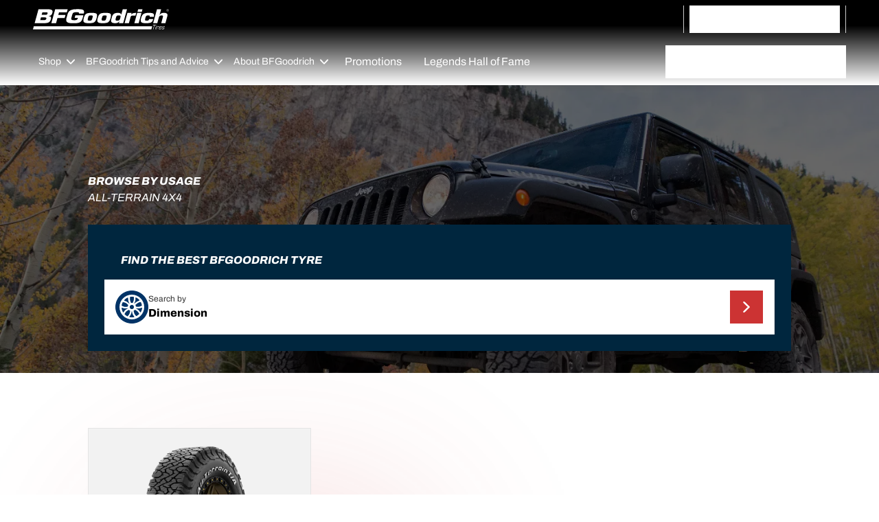

--- FILE ---
content_type: text/html
request_url: https://africa.bfgoodrich.com/auto/browse-tyres/by-usage/all-terrain-4x4
body_size: 158007
content:
<!DOCTYPE html><html lang="en-afr"> <head><meta name="title" content="Find the best BFGoodrich tyre for your car| BFGoodrich Africa" /><title>BFGOODRICH All-Terrain 4X4 Tyres</title> <meta name="astro-view-transitions-enabled" content="true"><meta name="astro-view-transitions-fallback" content="animate"><script type="module" src="https://adzktgbqdq.cloudimg.io/https://dgaddcosprod.blob.core.windows.net/cxf-multisite/astro/v1-99-2/_astro/ClientRouter.astro_astro_type_script_index_0_lang.DeOk0y2s.js"></script> <meta name="description" content="Are you looking for new All-Terrain 4X4 tyres? We selected a few tyres to help you find the right one. Visit BFGoodrich's website now to get yours!"><meta name="crawler:pageUpdateDatetime" content="2025-08-05T09:13:12.154Z"><meta name="google-site-verification" content="CPGvtvYvHotdiZWVPW9B52Oc2apcMMW9JEr3JuiZcas"><meta name="viewport" content="width=device-width, initial-scale=1"> <meta charset="UTF-8"> <link rel="stylesheet" href="/public/core.css">
      <link rel="stylesheet" href="/public/themes/bfgoodrich/theme-bfgoodrich.css"><link rel="canonical" href="https://africa.bfgoodrich.com/auto/browse-tyres/by-usage/all-terrain-4x4"> <link rel="apple-touch-icon" href="/public/themes/bfgoodrich/assets/images/favicons/apple-touch-icon.png"><link rel="apple-touch-icon" sizes="57x57" href="/public/themes/bfgoodrich/assets/images/favicons/apple-touch-icon-57x57.png"><link rel="apple-touch-icon" sizes="60x60" href="/public/themes/bfgoodrich/assets/images/favicons/apple-touch-icon-60x60.png"><link rel="apple-touch-icon" sizes="72x72" href="/public/themes/bfgoodrich/assets/images/favicons/apple-touch-icon-72x72.png"><link rel="apple-touch-icon" sizes="76x76" href="/public/themes/bfgoodrich/assets/images/favicons/apple-touch-icon-76x76.png"><link rel="apple-touch-icon" sizes="114x114" href="/public/themes/bfgoodrich/assets/images/favicons/apple-touch-icon-114x114.png"><link rel="apple-touch-icon" sizes="120x120" href="/public/themes/bfgoodrich/assets/images/favicons/apple-touch-icon-120x120.png"><link rel="apple-touch-icon" sizes="144x144" href="/public/themes/bfgoodrich/assets/images/favicons/apple-touch-icon-144x144.png"><link rel="apple-touch-icon" sizes="152x152" href="/public/themes/bfgoodrich/assets/images/favicons/apple-touch-icon-152x152.png"><link rel="apple-touch-icon" sizes="180x180" href="/public/themes/bfgoodrich/assets/images/favicons/apple-touch-icon-180x180.png"><link rel="mask-icon" href="/public/themes/bfgoodrich/assets/images/favicons/safari-pinned-tab.svg" color="#ffffff"><link rel="icon" type="image/png" sizes="16x16" href="/public/themes/bfgoodrich/assets/images/favicons/favicon-16x16.png"><link rel="icon" type="image/png" sizes="32x32" href="/public/themes/bfgoodrich/assets/images/favicons/favicon-32x32.png"><link rel="icon" type="image/png" sizes="192x192" href="/public/themes/bfgoodrich/assets/images/favicons/android-chrome-192x192.png"><link rel="shortcut icon" href="/public/themes/bfgoodrich/assets/images/favicons/favicon.ico"><meta name="msapplication-TileImage" content="/public/themes/bfgoodrich/assets/images/favicons/mstile-144x144.png"><meta name="msapplication-TileImage" content="/public/themes/bfgoodrich/assets/images/favicons/mstile-150x150.png"><meta name="msapplication-config" content="/public/themes/bfgoodrich/assets/images/favicons/browserconfig.xml"><!-- FIXME: To be uncommented once CXF-1073 has been released on DS side --><!--
<link
  rel="manifest"
  href={faviconPath + 'manifest.json'}
  crossorigin="use-credentials"
/>
-->  <script id="cxf-multithemes-context" type="application/json">{"theme":"bfgoodrich"}</script><!--[--><!--[--><link rel="stylesheet" href="/themes/bfgoodrich/theme-bfgoodrich.css"/><!--]--><!--]-->  <!--  Layout styles  -->
<style type="text/css">.layout-widget{display:grid;grid-template-columns:repeat(var(--grid-columns,12),1fr);grid-template-rows:repeat(var(--grid-rows),auto);grid-gap:var(--grid-gap,0);align-items:var(--align-items);justify-items:var(--justify-items)}.layout-widget>div{align-self:var(--align);grid-column:var(--colstart,auto) /span var(--colspan,1);grid-row:var(--rowstart,auto) /span var(--rowspan,1);justify-self:var(--justify);order:var(--order,0)}@media screen and (min-width:601px) and (max-width:1024px){.layout-widget[data-tablet-auto=true]{grid-template-columns:repeat(2,1fr);--grid-rows:auto}.layout-widget[data-tablet-auto=true]>div{grid-column:auto/span 1;grid-row:auto/span 1;order:var(--order,0)}.layout-widget[data-tablet-auto=true]>[data-tablet-full=true]{grid-column:1/span 2}.layout-widget[data-tablet-auto=false]{--grid-rows:var(--tablet-rows,var(--grid-rows))}.layout-widget[data-tablet-auto=false]>div{align-self:var(--tablet-align);grid-column:var(--tablet-colstart,auto) /span var(--tablet-colspan,1);grid-row:var(--tablet-rowstart,auto) /span var(--tablet-rowspan,1);justify-self:var(--tablet-justify);order:var(--tablet-order,var(--order,0))}.layout-widget>[data-visible-tablet=false]{display:none}}@media screen and (max-width:600px){.layout-widget{grid-template-columns:1fr;--grid-rows:auto}.layout-widget[data-mobile-auto=true]>div{grid-column:auto/span 1;grid-row:auto/span 1;order:var(--order,0)}.layout-widget[data-mobile-auto=false]{--grid-rows:var(--mobile-rows,var(--grid-rows))}.layout-widget[data-mobile-auto=false]>div{align-self:var(--mobile-align);grid-column:var(--mobile-colstart,auto) /span var(--mobile-colspan,1);grid-row:var(--mobile-rowstart,auto) /span var(--mobile-rowspan,1);justify-self:var(--mobile-justify);order:var(--mobile-order,var(--order,0))}.layout-widget>[data-visible-mobile=false]{display:none}}</style>
<!--  End Layout styles  -->


<meta property="og:url" content="https://africa.bfgoodrich.com/auto/browse-tyres/by-usage/all-terrain-4x4" /><meta property="og:type" content="website" /><meta property="og:title" content="All-Terrain 4X4" /><style>.astro-route-announcer{position:absolute;left:0;top:0;clip:rect(0 0 0 0);clip-path:inset(50%);overflow:hidden;white-space:nowrap;width:1px;height:1px}@media screen and (max-width:1279px){.ds__navbar-addons .navbarAddons_slot{width:100%}}@media screen and (max-width:959px){.ed__trust-banner{padding-top:3.2rem}}#bcttdconnection{position:fixed;bottom:0;left:0}.cxf-fix__tsdimension--tswidget div:has(>.ts__widget){width:100%}#rulai-widget-launch-icon{right:1.6rem!important;bottom:8rem!important}:root{--dl-header-height: var(--header-height);--dl-header-top-height: var(--header-top-height)}
</style>
<link rel="stylesheet" href="https://adzktgbqdq.cloudimg.io/https://dgaddcosprod.blob.core.windows.net/cxf-multisite/astro/v1-99-2/_astro/_slug_.xuk2v5lS.css">
<link rel="stylesheet" href="https://adzktgbqdq.cloudimg.io/https://dgaddcosprod.blob.core.windows.net/cxf-multisite/astro/v1-99-2/_astro/_slug_json.ZskSyv0H.css">
<link rel="stylesheet" href="https://adzktgbqdq.cloudimg.io/https://dgaddcosprod.blob.core.windows.net/cxf-multisite/astro/v1-99-2/_astro/_slug_json.iyPcEmUL.css">
<style>.qualifio_iframe_wrapper{width:100%;display:flex;justify-content:center;margin-bottom:var(--spacing-xxl)}
</style>
<link rel="stylesheet" href="https://adzktgbqdq.cloudimg.io/https://dgaddcosprod.blob.core.windows.net/cxf-multisite/astro/v1-99-2/_astro/_slug_json.DiL0qaE3.css"></head> <body class="theme-bfgoodrich">   <style>astro-island,astro-slot,astro-static-slot{display:contents}</style><script>(()=>{var e=async t=>{await(await t())()};(self.Astro||(self.Astro={})).only=e;window.dispatchEvent(new Event("astro:only"));})();</script><script>(()=>{var A=Object.defineProperty;var g=(i,o,a)=>o in i?A(i,o,{enumerable:!0,configurable:!0,writable:!0,value:a}):i[o]=a;var d=(i,o,a)=>g(i,typeof o!="symbol"?o+"":o,a);{let i={0:t=>m(t),1:t=>a(t),2:t=>new RegExp(t),3:t=>new Date(t),4:t=>new Map(a(t)),5:t=>new Set(a(t)),6:t=>BigInt(t),7:t=>new URL(t),8:t=>new Uint8Array(t),9:t=>new Uint16Array(t),10:t=>new Uint32Array(t),11:t=>1/0*t},o=t=>{let[l,e]=t;return l in i?i[l](e):void 0},a=t=>t.map(o),m=t=>typeof t!="object"||t===null?t:Object.fromEntries(Object.entries(t).map(([l,e])=>[l,o(e)]));class y extends HTMLElement{constructor(){super(...arguments);d(this,"Component");d(this,"hydrator");d(this,"hydrate",async()=>{var b;if(!this.hydrator||!this.isConnected)return;let e=(b=this.parentElement)==null?void 0:b.closest("astro-island[ssr]");if(e){e.addEventListener("astro:hydrate",this.hydrate,{once:!0});return}let c=this.querySelectorAll("astro-slot"),n={},h=this.querySelectorAll("template[data-astro-template]");for(let r of h){let s=r.closest(this.tagName);s!=null&&s.isSameNode(this)&&(n[r.getAttribute("data-astro-template")||"default"]=r.innerHTML,r.remove())}for(let r of c){let s=r.closest(this.tagName);s!=null&&s.isSameNode(this)&&(n[r.getAttribute("name")||"default"]=r.innerHTML)}let p;try{p=this.hasAttribute("props")?m(JSON.parse(this.getAttribute("props"))):{}}catch(r){let s=this.getAttribute("component-url")||"<unknown>",v=this.getAttribute("component-export");throw v&&(s+=` (export ${v})`),console.error(`[hydrate] Error parsing props for component ${s}`,this.getAttribute("props"),r),r}let u;await this.hydrator(this)(this.Component,p,n,{client:this.getAttribute("client")}),this.removeAttribute("ssr"),this.dispatchEvent(new CustomEvent("astro:hydrate"))});d(this,"unmount",()=>{this.isConnected||this.dispatchEvent(new CustomEvent("astro:unmount"))})}disconnectedCallback(){document.removeEventListener("astro:after-swap",this.unmount),document.addEventListener("astro:after-swap",this.unmount,{once:!0})}connectedCallback(){if(!this.hasAttribute("await-children")||document.readyState==="interactive"||document.readyState==="complete")this.childrenConnectedCallback();else{let e=()=>{document.removeEventListener("DOMContentLoaded",e),c.disconnect(),this.childrenConnectedCallback()},c=new MutationObserver(()=>{var n;((n=this.lastChild)==null?void 0:n.nodeType)===Node.COMMENT_NODE&&this.lastChild.nodeValue==="astro:end"&&(this.lastChild.remove(),e())});c.observe(this,{childList:!0}),document.addEventListener("DOMContentLoaded",e)}}async childrenConnectedCallback(){let e=this.getAttribute("before-hydration-url");e&&await import(e),this.start()}async start(){let e=JSON.parse(this.getAttribute("opts")),c=this.getAttribute("client");if(Astro[c]===void 0){window.addEventListener(`astro:${c}`,()=>this.start(),{once:!0});return}try{await Astro[c](async()=>{let n=this.getAttribute("renderer-url"),[h,{default:p}]=await Promise.all([import(this.getAttribute("component-url")),n?import(n):()=>()=>{}]),u=this.getAttribute("component-export")||"default";if(!u.includes("."))this.Component=h[u];else{this.Component=h;for(let f of u.split("."))this.Component=this.Component[f]}return this.hydrator=p,this.hydrate},e,this)}catch(n){console.error(`[astro-island] Error hydrating ${this.getAttribute("component-url")}`,n)}}attributeChangedCallback(){this.hydrate()}}d(y,"observedAttributes",["props"]),customElements.get("astro-island")||customElements.define("astro-island",y)}})();</script><astro-island uid="ZmUklx" component-url="https://adzktgbqdq.cloudimg.io/https://dgaddcosprod.blob.core.windows.net/cxf-multisite/astro/v1-99-2/_astro/Analytics.B3HTWv2A.js" component-export="default" renderer-url="https://adzktgbqdq.cloudimg.io/https://dgaddcosprod.blob.core.windows.net/cxf-multisite/astro/v1-99-2/_astro/client.svelte.BLWy73oA.js" props="{&quot;configuration&quot;:[0,{&quot;_id&quot;:[0,&quot;b7hnqop43gipxzkxmzcuz60u&quot;],&quot;provider&quot;:[0,&quot;google&quot;],&quot;googleOptions&quot;:[0,{&quot;_id&quot;:[0,&quot;li7lj9g869tfrx91ja012k5z&quot;],&quot;tagId&quot;:[0,&quot;GTM-57XC5HH&quot;],&quot;metaType&quot;:[0,&quot;object&quot;],&quot;scopedObjectName&quot;:[0,&quot;doc.@apostrophecms/global.googleOptions&quot;]}],&quot;metaType&quot;:[0,&quot;object&quot;],&quot;scopedObjectName&quot;:[0,&quot;doc.@apostrophecms/global.analyticsConfig&quot;],&quot;_eventsPageParameters&quot;:[0,{&quot;environment&quot;:[0,&quot;production&quot;],&quot;brand&quot;:[0,&quot;bfgoodrich&quot;],&quot;language&quot;:[0,&quot;en&quot;],&quot;country&quot;:[0,&quot;afr&quot;],&quot;zone&quot;:[0,&quot;e2a&quot;],&quot;device&quot;:[0,&quot;csc&quot;]}]}],&quot;data-astro-transition-persist&quot;:[0,&quot;astro-zqrqwpgw-1&quot;]}" ssr client="only" opts="{&quot;name&quot;:&quot;Analytics&quot;,&quot;value&quot;:&quot;svelte&quot;}" data-astro-transition-persist="astro-zqrqwpgw-1"></astro-island> <astro-island uid="1LI7Ct" component-url="https://adzktgbqdq.cloudimg.io/https://dgaddcosprod.blob.core.windows.net/cxf-multisite/astro/v1-99-2/_astro/Page.DEAqNgcx.js" component-export="default" renderer-url="https://adzktgbqdq.cloudimg.io/https://dgaddcosprod.blob.core.windows.net/cxf-multisite/astro/v1-99-2/_astro/client.svelte.BLWy73oA.js" props="{&quot;consentManagerEnabled&quot;:[0,false],&quot;landing&quot;:[0,{&quot;pagecategory&quot;:[0,&quot;tyre selector search&quot;],&quot;pagename&quot;:[0,&quot;browse by search results&quot;],&quot;sitesection&quot;:[0,&quot;browse-tyres&quot;],&quot;productlineactivity&quot;:[0,&quot;4W&quot;],&quot;browsebytype&quot;:[0,&quot;by-usage&quot;],&quot;browsebycategory&quot;:[0,&quot;all-terrain-4x4&quot;],&quot;resultnumber&quot;:[0,1]}],&quot;random&quot;:[0,&quot;gpdksy&quot;]}" ssr client="only" opts="{&quot;name&quot;:&quot;Page&quot;,&quot;value&quot;:&quot;svelte&quot;}"></astro-island>  <script>(()=>{var e=async t=>{await(await t())()};(self.Astro||(self.Astro={})).load=e;window.dispatchEvent(new Event("astro:load"));})();</script><script>(()=>{var a=(s,i,o)=>{let r=async()=>{await(await s())()},t=typeof i.value=="object"?i.value:void 0,c={rootMargin:t==null?void 0:t.rootMargin},n=new IntersectionObserver(e=>{for(let l of e)if(l.isIntersecting){n.disconnect(),r();break}},c);for(let e of o.children)n.observe(e)};(self.Astro||(self.Astro={})).visible=a;window.dispatchEvent(new Event("astro:visible"));})();</script> <!--[--><div class="ds__layout-base" data-header-sticky="true" data-header-overlap="true" data-ui-top-header-visible-on-scroll="both" data-js-layout="true"><div class="ds__layout-skip-links"><!--[--><!----><ul class="ds__list" data-ui-inline="true" data-ui-marker="false"><!--[--><li><!--[--><!----><a class="ds__link" href="#page-content" lang="en"><!--[--><!---->Go to page content<!--]--><!----></a><!----><!--]--></li><!----> <li><!--[--><!----><a class="ds__link" href="#page-navigation" lang="en"><!--[--><!---->Go to page navigation<!--]--><!----></a><!----><!--]--></li><!----><!--]--><!----></ul><!----><!--]--></div> <!--[--><div class="ds__layout-before-header"><!--[-->  <astro-island uid="SGqrc" component-url="https://adzktgbqdq.cloudimg.io/https://dgaddcosprod.blob.core.windows.net/cxf-multisite/astro/v1-99-2/_astro/index.C2kTMS0c.js" component-export="Toast" renderer-url="https://adzktgbqdq.cloudimg.io/https://dgaddcosprod.blob.core.windows.net/cxf-multisite/astro/v1-99-2/_astro/client.svelte.BLWy73oA.js" props="{&quot;isNotificationBar&quot;:[0,false],&quot;toastData&quot;:[0],&quot;context&quot;:[0,{&quot;pathImages&quot;:[0,&quot;/public/themes/bfgoodrich/assets/images&quot;],&quot;iconSpriteUrl&quot;:[0,&quot;/public/themes/bfgoodrich/assets/images/icons/svg/sprite-icons.svg&quot;],&quot;themeBaseUrl&quot;:[0,&quot;/public/themes/bfgoodrich&quot;],&quot;themeSvgBaseUrl&quot;:[0,&quot;/public/themes/bfgoodrich/assets/images/icons/svg&quot;]}],&quot;data-astro-cid-37fxchfa&quot;:[0,true]}" ssr client="load" opts="{&quot;name&quot;:&quot;Toast&quot;,&quot;value&quot;:true}" await-children><!--[--><!--[!--><!--]--><!--]--><!--astro:end--></astro-island> <!--]--></div><!--]--> <!--[--><div class="ds__layout-header"><!--[--> <astro-island uid="Z1VK16O" component-url="https://adzktgbqdq.cloudimg.io/https://dgaddcosprod.blob.core.windows.net/cxf-multisite/astro/v1-99-2/_astro/index.C2kTMS0c.js" component-export="Header" renderer-url="https://adzktgbqdq.cloudimg.io/https://dgaddcosprod.blob.core.windows.net/cxf-multisite/astro/v1-99-2/_astro/client.svelte.BLWy73oA.js" props="{&quot;navigation&quot;:[0,{&quot;returnLabel&quot;:[0,&quot;Back&quot;],&quot;links&quot;:[1,[[0,{&quot;label&quot;:[0,&quot;Shop&quot;],&quot;href&quot;:[0,null],&quot;push&quot;:[0,{&quot;content&quot;:[0,&quot;&quot;],&quot;media&quot;:[0,{&quot;src&quot;:[0,null],&quot;focal&quot;:[0,&quot;&quot;],&quot;alt&quot;:[0],&quot;title&quot;:[0],&quot;loading&quot;:[0,&quot;lazy&quot;]}]}],&quot;subnavs&quot;:[1,[[0,{&quot;label&quot;:[0,&quot;Shop All BFGoodrich Tyres&quot;],&quot;href&quot;:[0,null],&quot;external&quot;:[0,false],&quot;subnavs&quot;:[1,[[0,{&quot;label&quot;:[0,&quot;Browse All Tyres&quot;],&quot;href&quot;:[0,&quot;/auto/browse-tyres/all-tyres&quot;],&quot;external&quot;:[0,false]}],[0,{&quot;label&quot;:[0,&quot;Find Tyres by Category or Family&quot;],&quot;href&quot;:[0,&quot;/auto&quot;],&quot;external&quot;:[0,false]}],[0,{&quot;label&quot;:[0,&quot;Browse by Tyre Size&quot;],&quot;href&quot;:[0,&quot;/auto/car-tyre-sizes&quot;],&quot;external&quot;:[0,false]}]]]}],[0,{&quot;label&quot;:[0,&quot;Shop by Vehicle Type&quot;],&quot;href&quot;:[0,null],&quot;external&quot;:[0,false],&quot;subnavs&quot;:[1,[[0,{&quot;label&quot;:[0,&quot;On-Road&quot;],&quot;href&quot;:[0,&quot;/auto/browse-tyres/by-category/on-road&quot;],&quot;external&quot;:[0,false]}],[0,{&quot;label&quot;:[0,&quot;Off-Road&quot;],&quot;href&quot;:[0,&quot;/auto/browse-tyres/by-category/off-road&quot;],&quot;external&quot;:[0,false]}]]]}],[0,{&quot;label&quot;:[0,&quot;Featured Products&quot;],&quot;href&quot;:[0,null],&quot;external&quot;:[0,false],&quot;subnavs&quot;:[1,[[0,{&quot;label&quot;:[0,&quot;All-Terrain T/A KO3&quot;],&quot;href&quot;:[0,&quot;/auto/tyres/bfgoodrich-all-terrain-t-a-ko3&quot;],&quot;external&quot;:[0,false]}],[0,{&quot;label&quot;:[0,&quot;HD Terrain T/A KT&quot;],&quot;href&quot;:[0,&quot;/auto/tyres/bfgoodrich-hd-terrain-t-a-kt&quot;],&quot;external&quot;:[0,false]}],[0,{&quot;label&quot;:[0,&quot;Mud-Terrain T/A KM3&quot;],&quot;href&quot;:[0,&quot;/auto/tyres/bfgoodrich-mud-terrain-t-a-km3&quot;],&quot;external&quot;:[0,false]}],[0,{&quot;label&quot;:[0,&quot;Radial T/A&quot;],&quot;href&quot;:[0,&quot;/auto/tyres/bfgoodrich-radial-t-a&quot;],&quot;external&quot;:[0,false]}]]]}],[0,{&quot;label&quot;:[0,&quot;Shop by Tyre Family&quot;],&quot;href&quot;:[0,null],&quot;external&quot;:[0,false],&quot;subnavs&quot;:[1,[[0,{&quot;label&quot;:[0,&quot;Terrain Tyres&quot;],&quot;href&quot;:[0,&quot;/auto/browse-tyres/by-family/all-terrain&quot;],&quot;external&quot;:[0,false]}],[0,{&quot;label&quot;:[0,&quot;Radial Tyres&quot;],&quot;href&quot;:[0,&quot;/auto/browse-tyres/by-family/radial&quot;],&quot;external&quot;:[0,false]}],[0,{&quot;label&quot;:[0,&quot;HD Terrain Tyres&quot;],&quot;href&quot;:[0,&quot;/auto/browse-tyres/by-family/heavy-duty-terrain&quot;],&quot;external&quot;:[0,false]}],[0,{&quot;label&quot;:[0,&quot;Mud Terrain Tyres&quot;],&quot;href&quot;:[0,&quot;/auto/browse-tyres/by-family/mud-terrain&quot;],&quot;external&quot;:[0,false]}]]]}],[0,{&quot;label&quot;:[0,&quot;Usage&quot;],&quot;href&quot;:[0,null],&quot;external&quot;:[0,false],&quot;subnavs&quot;:[1,[[0,{&quot;label&quot;:[0,&quot;Extreme 4x4&quot;],&quot;href&quot;:[0,&quot;/auto/browse-tyres/by-usage/extreme-4x4&quot;],&quot;external&quot;:[0,false]}],[0,{&quot;label&quot;:[0,&quot;All-terrain 4x4&quot;],&quot;href&quot;:[0,&quot;/auto/browse-tyres/by-usage/all-terrain-4x4&quot;],&quot;external&quot;:[0,false]}],[0,{&quot;label&quot;:[0,&quot;Muscle Car &amp; Vintage&quot;],&quot;href&quot;:[0,&quot;/auto/browse-tyres/by-usage/muscle-car-and-vintage&quot;],&quot;external&quot;:[0,false]}]]]}]]]}],[0,{&quot;label&quot;:[0,&quot;BFGoodrich Tips and Advice&quot;],&quot;href&quot;:[0,null],&quot;push&quot;:[0,{&quot;content&quot;:[0,&quot;&quot;],&quot;media&quot;:[0,{&quot;src&quot;:[0,null],&quot;focal&quot;:[0,&quot;&quot;],&quot;alt&quot;:[0],&quot;title&quot;:[0],&quot;loading&quot;:[0,&quot;lazy&quot;]}]}],&quot;subnavs&quot;:[1,[[0,{&quot;label&quot;:[0,&quot;Go off-road with BFGoodrich Tyres&quot;],&quot;href&quot;:[0,&quot;/auto/help-and-advice/faq-4wd-tips&quot;],&quot;external&quot;:[0,false]}],[0,{&quot;label&quot;:[0,&quot;FAQ Tyre Advanced&quot;],&quot;href&quot;:[0,&quot;/auto/help-and-advice/faq-tyre-advanced&quot;],&quot;external&quot;:[0,false]}],[0,{&quot;label&quot;:[0,&quot;FAQ Tyre Basic&quot;],&quot;href&quot;:[0,&quot;/auto/help-and-advice/faq-tyre-basic&quot;],&quot;external&quot;:[0,false]}],[0,{&quot;label&quot;:[0,&quot;FAQ Tyre Sidewall&quot;],&quot;href&quot;:[0,&quot;/auto/help-and-advice/faq-tyre-sidewall&quot;],&quot;external&quot;:[0,false]}],[0,{&quot;label&quot;:[0,&quot;Tyre Problems&quot;],&quot;href&quot;:[0,&quot;/auto/help-and-advice/tyre-problems&quot;],&quot;external&quot;:[0,false]}],[0,{&quot;label&quot;:[0,&quot;Tyre Pressure&quot;],&quot;href&quot;:[0,&quot;/auto/learn/maintenance/how-to-check-tyre-pressure&quot;],&quot;external&quot;:[0,false]}],[0,{&quot;label&quot;:[0,&quot;See all articles&quot;],&quot;href&quot;:[0,&quot;/auto/help-and-advice&quot;],&quot;external&quot;:[0,false]}]]]}],[0,{&quot;label&quot;:[0,&quot;About BFGoodrich&quot;],&quot;href&quot;:[0,null],&quot;push&quot;:[0,{&quot;content&quot;:[0,&quot;&quot;],&quot;media&quot;:[0,{&quot;src&quot;:[0,null],&quot;focal&quot;:[0,&quot;&quot;],&quot;alt&quot;:[0],&quot;title&quot;:[0],&quot;loading&quot;:[0,&quot;lazy&quot;]}]}],&quot;subnavs&quot;:[1,[[0,{&quot;label&quot;:[0,&quot;Partners&quot;],&quot;href&quot;:[0,null],&quot;external&quot;:[0,false],&quot;subnavs&quot;:[1,[[0,{&quot;label&quot;:[0,&quot;Red-Lined Motorsport&quot;],&quot;href&quot;:[0,&quot;/red-lined-motorsport&quot;],&quot;external&quot;:[0,false]}],[0,{&quot;label&quot;:[0,&quot;Red Bull&quot;],&quot;href&quot;:[0,&quot;/red-bull-flugtag&quot;],&quot;external&quot;:[0,false]}]]]}],[0,{&quot;label&quot;:[0,&quot;KO3: Legendary Toughness. Made Tougher&quot;],&quot;href&quot;:[0,&quot;/ko3-legendary-toughness-made-tougher&quot;],&quot;external&quot;:[0,false]}],[0,{&quot;label&quot;:[0,&quot;Our history&quot;],&quot;href&quot;:[0,&quot;/our-history&quot;],&quot;external&quot;:[0,false]}],[0,{&quot;label&quot;:[0,&quot;Your next starts now&quot;],&quot;href&quot;:[0,&quot;/your-next-starts-now&quot;],&quot;external&quot;:[0,false]}],[0,{&quot;label&quot;:[0,&quot;KO3 South Africa launch&quot;],&quot;href&quot;:[0,&quot;/ko3-south-africa-launch&quot;],&quot;external&quot;:[0,false]}],[0,{&quot;label&quot;:[0,&quot;News&quot;],&quot;href&quot;:[0,null],&quot;external&quot;:[0,false],&quot;subnavs&quot;:[1,[[0,{&quot;label&quot;:[0,&quot;Adventure and achievement define BFGoodrich’s history&quot;],&quot;href&quot;:[0,&quot;/auto/news/adventure-a-recurring-theme-in-the-history-of-bfgoodrich&quot;],&quot;external&quot;:[0,false]}],[0,{&quot;label&quot;:[0,&quot;BFGoodrich’s Dakar Service Centers keep the race moving&quot;],&quot;href&quot;:[0,&quot;/auto/news/bfgoodrich-dakar-service-center&quot;],&quot;external&quot;:[0,false]}],[0,{&quot;label&quot;:[0,&quot;BFGoodrich dominates the podium at Finke Desert Race&quot;],&quot;href&quot;:[0,&quot;/auto/news/finke-desert-race&quot;],&quot;external&quot;:[0,false]}],[0,{&quot;label&quot;:[0,&quot;The winning formula behind BFGoodrich competition tyres&quot;],&quot;href&quot;:[0,&quot;/auto/news/how-bfgoodrich-competition-tyres-are-developed&quot;],&quot;external&quot;:[0,false]}],[0,{&quot;label&quot;:[0,&quot;The BFGoodrich® KDR2+: “An enormous step forward in mud”&quot;],&quot;href&quot;:[0,&quot;/auto/news/kdr2-an-enormous-step-forward-in-mud&quot;],&quot;external&quot;:[0,false]}],[0,{&quot;label&quot;:[0,&quot;The All-Terrrain T/A KDR2 tyre&quot;],&quot;href&quot;:[0,&quot;/auto/news/the-new-all-terrain-t-a-kdr2-tyre&quot;],&quot;external&quot;:[0,false]}],[0,{&quot;label&quot;:[0,&quot;BFGoodrich&#39;s Partnership with Toby Price&quot;],&quot;href&quot;:[0,&quot;/auto/news/toby-price&quot;],&quot;external&quot;:[0,false]}]]]}]]]}],[0,{&quot;label&quot;:[0,&quot;Promotions&quot;],&quot;href&quot;:[0,&quot;/promotions-and-events&quot;],&quot;push&quot;:[0,{&quot;content&quot;:[0,&quot;&quot;],&quot;media&quot;:[0,{&quot;src&quot;:[0,null],&quot;focal&quot;:[0,&quot;&quot;],&quot;alt&quot;:[0],&quot;title&quot;:[0],&quot;loading&quot;:[0,&quot;lazy&quot;]}]}]}],[0,{&quot;label&quot;:[0,&quot;Legends Hall of Fame&quot;],&quot;href&quot;:[0,&quot;/legends-hall-of-fame&quot;],&quot;push&quot;:[0,{&quot;content&quot;:[0,&quot;&quot;],&quot;media&quot;:[0,{&quot;src&quot;:[0,null],&quot;focal&quot;:[0,&quot;&quot;],&quot;alt&quot;:[0],&quot;title&quot;:[0],&quot;loading&quot;:[0,&quot;lazy&quot;]}]}]}]]],&quot;navigationTypeDropdown&quot;:[0,false],&quot;logoPositionTop&quot;:[0,true],&quot;navigationPosition&quot;:[0,&quot;left&quot;],&quot;navigationLevel&quot;:[0,4],&quot;displaySubNavTitle&quot;:[0,false]}],&quot;topHeaderLinks&quot;:[1,[[0,{&quot;label&quot;:[0,&quot;Contact Us&quot;],&quot;href&quot;:[0,&quot;/contact-us&quot;],&quot;iconRight&quot;:[0,true],&quot;external&quot;:[0,false],&quot;skin&quot;:[0,&quot;link&quot;]}],[0,{&quot;label&quot;:[0,&quot;Buy online&quot;],&quot;href&quot;:[0,&quot;/auto/buy-now&quot;],&quot;iconRight&quot;:[0,true],&quot;external&quot;:[0,false],&quot;skin&quot;:[0,&quot;link&quot;]}]]],&quot;dealerLocatorCta&quot;:[0,{&quot;href&quot;:[0,&quot;/auto/dealer-locator&quot;],&quot;label&quot;:[0,&quot;Dealer locator&quot;],&quot;skin&quot;:[0,&quot;secondary&quot;],&quot;size&quot;:[0,&quot;sm&quot;]}],&quot;logoSlot&quot;:[0,{&quot;linkProps&quot;:[0,{&quot;href&quot;:[0,&quot;https://africa.bfgoodrich.com/&quot;],&quot;label&quot;:[0,&quot;Back to home&quot;]}],&quot;logoProps&quot;:[0,{&quot;src&quot;:[0,&quot;/public/themes/bfgoodrich/assets/images/logos/svg/sprite-logos.svg#logo-brand&quot;]}]}],&quot;context&quot;:[0,{&quot;pathImages&quot;:[0,&quot;/public/themes/bfgoodrich/assets/images&quot;],&quot;iconSpriteUrl&quot;:[0,&quot;/public/themes/bfgoodrich/assets/images/icons/svg/sprite-icons.svg&quot;],&quot;themeBaseUrl&quot;:[0,&quot;/public/themes/bfgoodrich&quot;],&quot;themeSvgBaseUrl&quot;:[0,&quot;/public/themes/bfgoodrich/assets/images/icons/svg&quot;]}],&quot;languages&quot;:[1,[[0,{&quot;label&quot;:[0,&quot;EN&quot;],&quot;href&quot;:[0,&quot;https://africa.bfgoodrich.com/auto/browse-tyres/by-usage/all-terrain-4x4&quot;],&quot;activeLang&quot;:[0,true]}]]],&quot;subHeaderCtas&quot;:[1,[]],&quot;data-astro-cid-37fxchfa&quot;:[0,true]}" ssr client="load" opts="{&quot;name&quot;:&quot;Header&quot;,&quot;value&quot;:true}" await-children><!--[--><header class="ds__header-new" data-ui-menu-open-hover="false" navigationtypedropdown="false"><!--[--><div class="ds__header-top"><!--[--><div class="ds__logo-wrapper"><!--[--><!----><a class="ds__link" aria-label="Back to home" href="https://africa.bfgoodrich.com/" slot="logo"><!--[--><!--[!--><svg class="ds__logo"><title>michelin logo</title><use href="/public/themes/bfgoodrich/assets/images/logos/svg/sprite-logos.svg#logo-brand"></use></svg><!--]--><!--]--><!----></a><!----><!--]--></div><!--]--> <!--[--><div class="ds__nav-wrapper-top"><!--[--><!--[--><!--]--> <!--[--><div class="ds__topHeader-wrapper"><!--[--><div class="ds__list-button"><!--[--><!----><a data-ui-skin="link" data-ui-icon-alone="false" class="ds__btn" href="/contact-us"><!--[!--><!--[!--><!--]--> <!--[--><span>Contact Us</span><!--]--> <!--[--><!--[--><!--[!--><!--]--><!--]--><!--]--><!--]--><!----></a><!----><!----><a data-ui-skin="link" data-ui-icon-alone="false" class="ds__btn" href="/auto/buy-now"><!--[!--><!--[!--><!--]--> <!--[--><span>Buy online</span><!--]--> <!--[--><!--[--><!--[!--><!--]--><!--]--><!--]--><!--]--><!----></a><!----><!--]--></div><!----> <!--[!--><!--]--> <!--[--><astro-slot name="accountCtaWidget"></astro-slot><!--]--><!--]--></div><!--]--> <!--[--><!--]--><!--]--></div><!--]--></div><!--]--> <div class="ds__header-main"><!--[--><div class="ds__header-bar" data-ui-logo-top="true"><!--[--><div class="ds__btn-nav-wrapper"><!--[--><!----><button data-ui-size="sm" data-ui-icon-alone="true" class="ds__btn-icon" aria-label="" type="button" aria-expanded="false"><!--[--><!--[--><!--[--><svg class="ds__icon" aria-hidden="true" slot="icon"><use href="/public/themes/bfgoodrich/assets/images/icons/svg/sprite-icons.svg#icon-bars-mono"></use></svg><!--]--><!--]--><!--]--><!----></button><!----><!--]--></div><!--]--> <div class="ds__logo-wrapper"><!--[--><!----><a class="ds__link" aria-label="Back to home" href="https://africa.bfgoodrich.com/" slot="logo"><!--[--><!--[!--><svg class="ds__logo"><title>michelin logo</title><use href="/public/themes/bfgoodrich/assets/images/logos/svg/sprite-logos.svg#logo-brand"></use></svg><!--]--><!--]--><!----></a><!----><!--]--></div> <!--[--><!--[--><!--[--><astro-slot name="accountCtaWidgetMobile"></astro-slot><!--]--><!--]--><!--]--></div><!--]--> <div class="ds__navbar-container" data-js-visible="false" data-ui-align-nav="left"><div class="ds__navbar"><!----><nav class="ds__nav" data-ui-nav-type="megaMenu" data-ui-level="0"><!----><ul class="ds__list" data-ui-inline="false" data-ui-marker="false"><!--[--><!--[--><li data-ui-nav-active="false" aria-selected="false" aria-haspopup="true" aria-expanded="false"><!--[--><!--[--><div class="ds__nav-menu" role="navigation"><!----><button data-ui-size="sm" data-ui-skin="link" data-ui-icon-alone="false" class="ds__btn" type="button"><!--[!--><!--[!--><!--]--> <!--[--><span>Shop</span><!--]--> <!--[--><!--[--><!--[--><svg class="ds__icon" aria-hidden="true" slot="icon"><use href="/public/themes/bfgoodrich/assets/images/icons/svg/sprite-icons.svg#icon-angle-down-mono"></use></svg><!--]--><!--]--><!--]--><!--]--><!----></button><!----><!----> <div class="ds__subnav" data-ui-level="2" data-ui-index="0"><!--[--><div class="ds__btn-back"><!----><button data-ui-size="sm" data-ui-icon-alone="false" class="ds__btn" type="button" data-ui-back-button="true"><!--[!--><!--[--><!--[--><!--[--><svg class="ds__icon" aria-hidden="true" slot="icon"><use href="/public/themes/bfgoodrich/assets/images/icons/svg/sprite-icons.svg#icon-angle-left-mono"></use></svg><!--]--><!--]--><!--]--> <!--[--><span>Back</span><!--]--> <!--[!--><!--]--><!--]--><!----></button><!----><!----></div><!--]--> <div class="ds__wrapper"><!--[--><!--[--><div class="ds__block"><!--[!--><!----><span class="ds__heading" data-ui-level="6"><!--[--><!---->Shop<!--]--><!----></span><!----><!--]--> <!--[--><!--[!--><!--]--> <!--[!--><!--]--> <!--[--><div class="ds__block-docs"><!--[!--><!--[--><!--[--><!--[--><!--[--><!--[!--><!--]--><!--]--><!--]--><!--]--><!--]--><!--]--></div><!--]--><!--]--></div><!--]--><!--]--> <div class="ds__list-wrapper"><!----><ul class="ds__list" data-ui-inline="false" data-ui-marker="false"><!--[--><!--[--><!--[--><li data-ui-subnav-active="false" aria-selected="false" aria-haspopup="true" aria-expanded="false"><!--[--><div class="ds__subnav-item"><!--[--><!----><button data-ui-size="sm" data-ui-icon-alone="false" class="ds__btn" type="button"><!--[!--><!--[!--><!--]--> <!--[--><span>Shop All BFGoodrich Tyres</span><!--]--> <!--[--><!--[--><!--[--><svg class="ds__icon" aria-hidden="true" slot="icon"><use href="/public/themes/bfgoodrich/assets/images/icons/svg/sprite-icons.svg#icon-angle-right-mono"></use></svg><!--]--><!--]--><!--]--><!--]--><!----></button><!----><!--]--></div><!----> <!--[--><div class="ds__subnav" data-ui-level="3" data-ui-index="0"><!--[--><div class="ds__btn-back"><!----><button data-ui-size="sm" data-ui-icon-alone="false" class="ds__btn" type="button" data-ui-back-button="true"><!--[!--><!--[--><!--[--><!--[--><svg class="ds__icon" aria-hidden="true" slot="icon"><use href="/public/themes/bfgoodrich/assets/images/icons/svg/sprite-icons.svg#icon-angle-left-mono"></use></svg><!--]--><!--]--><!--]--> <!--[--><span>Back</span><!--]--> <!--[!--><!--]--><!--]--><!----></button><!----><!----></div><!--]--> <div class="ds__wrapper"><!--[--><!--[--><div class="ds__block"><!--[!--><!----><span class="ds__heading" data-ui-level="6"><!--[--><!---->Shop All BFGoodrich Tyres<!--]--><!----></span><!----><!--]--> <!--[!--><!--]--></div><!--]--><!--]--> <div class="ds__list-wrapper"><!----><ul class="ds__list" data-ui-inline="false" data-ui-marker="false"><!--[--><!--[--><!--[--><li data-ui-subsubnav-active="false" aria-selected="false" aria-haspopup="false"><!--[--><div class="ds__subnav-item"><!--[!--><!----><a data-ui-size="sm" data-ui-icon-alone="false" class="ds__btn" href="/auto/browse-tyres/all-tyres"><!--[!--><!--[!--><!--]--> <!--[--><span>Browse All Tyres</span><!--]--> <!--[!--><!--]--><!--]--><!----></a><!----><!--]--></div><!----> <!--[!--><!--]--><!--]--></li><li data-ui-subsubnav-active="false" aria-selected="false" aria-haspopup="false"><!--[--><div class="ds__subnav-item"><!--[!--><!----><a data-ui-size="sm" data-ui-icon-alone="false" class="ds__btn" href="/auto"><!--[!--><!--[!--><!--]--> <!--[--><span>Find Tyres by Category or Family</span><!--]--> <!--[!--><!--]--><!--]--><!----></a><!----><!--]--></div><!----> <!--[!--><!--]--><!--]--></li><li data-ui-subsubnav-active="false" aria-selected="false" aria-haspopup="false"><!--[--><div class="ds__subnav-item"><!--[!--><!----><a data-ui-size="sm" data-ui-icon-alone="false" class="ds__btn" href="/auto/car-tyre-sizes"><!--[!--><!--[!--><!--]--> <!--[--><span>Browse by Tyre Size</span><!--]--> <!--[!--><!--]--><!--]--><!----></a><!----><!--]--></div><!----> <!--[!--><!--]--><!--]--></li><!--]--><!--]--><!--]--><!----></ul><!----><!----></div> <!--[!--><!--]--> <!--[!--><!--]--></div></div><!--]--><!--]--></li><li data-ui-subnav-active="false" aria-selected="false" aria-haspopup="true" aria-expanded="false"><!--[--><div class="ds__subnav-item"><!--[--><!----><button data-ui-size="sm" data-ui-icon-alone="false" class="ds__btn" type="button"><!--[!--><!--[!--><!--]--> <!--[--><span>Shop by Vehicle Type</span><!--]--> <!--[--><!--[--><!--[--><svg class="ds__icon" aria-hidden="true" slot="icon"><use href="/public/themes/bfgoodrich/assets/images/icons/svg/sprite-icons.svg#icon-angle-right-mono"></use></svg><!--]--><!--]--><!--]--><!--]--><!----></button><!----><!--]--></div><!----> <!--[--><div class="ds__subnav" data-ui-level="3" data-ui-index="1"><!--[--><div class="ds__btn-back"><!----><button data-ui-size="sm" data-ui-icon-alone="false" class="ds__btn" type="button" data-ui-back-button="true"><!--[!--><!--[--><!--[--><!--[--><svg class="ds__icon" aria-hidden="true" slot="icon"><use href="/public/themes/bfgoodrich/assets/images/icons/svg/sprite-icons.svg#icon-angle-left-mono"></use></svg><!--]--><!--]--><!--]--> <!--[--><span>Back</span><!--]--> <!--[!--><!--]--><!--]--><!----></button><!----><!----></div><!--]--> <div class="ds__wrapper"><!--[--><!--[--><div class="ds__block"><!--[!--><!----><span class="ds__heading" data-ui-level="6"><!--[--><!---->Shop by Vehicle Type<!--]--><!----></span><!----><!--]--> <!--[!--><!--]--></div><!--]--><!--]--> <div class="ds__list-wrapper"><!----><ul class="ds__list" data-ui-inline="false" data-ui-marker="false"><!--[--><!--[--><!--[--><li data-ui-subsubnav-active="false" aria-selected="false" aria-haspopup="false"><!--[--><div class="ds__subnav-item"><!--[!--><!----><a data-ui-size="sm" data-ui-icon-alone="false" class="ds__btn" href="/auto/browse-tyres/by-category/on-road"><!--[!--><!--[!--><!--]--> <!--[--><span>On-Road</span><!--]--> <!--[!--><!--]--><!--]--><!----></a><!----><!--]--></div><!----> <!--[!--><!--]--><!--]--></li><li data-ui-subsubnav-active="false" aria-selected="false" aria-haspopup="false"><!--[--><div class="ds__subnav-item"><!--[!--><!----><a data-ui-size="sm" data-ui-icon-alone="false" class="ds__btn" href="/auto/browse-tyres/by-category/off-road"><!--[!--><!--[!--><!--]--> <!--[--><span>Off-Road</span><!--]--> <!--[!--><!--]--><!--]--><!----></a><!----><!--]--></div><!----> <!--[!--><!--]--><!--]--></li><!--]--><!--]--><!--]--><!----></ul><!----><!----></div> <!--[!--><!--]--> <!--[!--><!--]--></div></div><!--]--><!--]--></li><li data-ui-subnav-active="false" aria-selected="false" aria-haspopup="true" aria-expanded="false"><!--[--><div class="ds__subnav-item"><!--[--><!----><button data-ui-size="sm" data-ui-icon-alone="false" class="ds__btn" type="button"><!--[!--><!--[!--><!--]--> <!--[--><span>Featured Products</span><!--]--> <!--[--><!--[--><!--[--><svg class="ds__icon" aria-hidden="true" slot="icon"><use href="/public/themes/bfgoodrich/assets/images/icons/svg/sprite-icons.svg#icon-angle-right-mono"></use></svg><!--]--><!--]--><!--]--><!--]--><!----></button><!----><!--]--></div><!----> <!--[--><div class="ds__subnav" data-ui-level="3" data-ui-index="2"><!--[--><div class="ds__btn-back"><!----><button data-ui-size="sm" data-ui-icon-alone="false" class="ds__btn" type="button" data-ui-back-button="true"><!--[!--><!--[--><!--[--><!--[--><svg class="ds__icon" aria-hidden="true" slot="icon"><use href="/public/themes/bfgoodrich/assets/images/icons/svg/sprite-icons.svg#icon-angle-left-mono"></use></svg><!--]--><!--]--><!--]--> <!--[--><span>Back</span><!--]--> <!--[!--><!--]--><!--]--><!----></button><!----><!----></div><!--]--> <div class="ds__wrapper"><!--[--><!--[--><div class="ds__block"><!--[!--><!----><span class="ds__heading" data-ui-level="6"><!--[--><!---->Featured Products<!--]--><!----></span><!----><!--]--> <!--[!--><!--]--></div><!--]--><!--]--> <div class="ds__list-wrapper"><!----><ul class="ds__list" data-ui-inline="false" data-ui-marker="false"><!--[--><!--[--><!--[--><li data-ui-subsubnav-active="false" aria-selected="false" aria-haspopup="false"><!--[--><div class="ds__subnav-item"><!--[!--><!----><a data-ui-size="sm" data-ui-icon-alone="false" class="ds__btn" href="/auto/tyres/bfgoodrich-all-terrain-t-a-ko3"><!--[!--><!--[!--><!--]--> <!--[--><span>All-Terrain T/A KO3</span><!--]--> <!--[!--><!--]--><!--]--><!----></a><!----><!--]--></div><!----> <!--[!--><!--]--><!--]--></li><li data-ui-subsubnav-active="false" aria-selected="false" aria-haspopup="false"><!--[--><div class="ds__subnav-item"><!--[!--><!----><a data-ui-size="sm" data-ui-icon-alone="false" class="ds__btn" href="/auto/tyres/bfgoodrich-hd-terrain-t-a-kt"><!--[!--><!--[!--><!--]--> <!--[--><span>HD Terrain T/A KT</span><!--]--> <!--[!--><!--]--><!--]--><!----></a><!----><!--]--></div><!----> <!--[!--><!--]--><!--]--></li><li data-ui-subsubnav-active="false" aria-selected="false" aria-haspopup="false"><!--[--><div class="ds__subnav-item"><!--[!--><!----><a data-ui-size="sm" data-ui-icon-alone="false" class="ds__btn" href="/auto/tyres/bfgoodrich-mud-terrain-t-a-km3"><!--[!--><!--[!--><!--]--> <!--[--><span>Mud-Terrain T/A KM3</span><!--]--> <!--[!--><!--]--><!--]--><!----></a><!----><!--]--></div><!----> <!--[!--><!--]--><!--]--></li><li data-ui-subsubnav-active="false" aria-selected="false" aria-haspopup="false"><!--[--><div class="ds__subnav-item"><!--[!--><!----><a data-ui-size="sm" data-ui-icon-alone="false" class="ds__btn" href="/auto/tyres/bfgoodrich-radial-t-a"><!--[!--><!--[!--><!--]--> <!--[--><span>Radial T/A</span><!--]--> <!--[!--><!--]--><!--]--><!----></a><!----><!--]--></div><!----> <!--[!--><!--]--><!--]--></li><!--]--><!--]--><!--]--><!----></ul><!----><!----></div> <!--[!--><!--]--> <!--[!--><!--]--></div></div><!--]--><!--]--></li><li data-ui-subnav-active="false" aria-selected="false" aria-haspopup="true" aria-expanded="false"><!--[--><div class="ds__subnav-item"><!--[--><!----><button data-ui-size="sm" data-ui-icon-alone="false" class="ds__btn" type="button"><!--[!--><!--[!--><!--]--> <!--[--><span>Shop by Tyre Family</span><!--]--> <!--[--><!--[--><!--[--><svg class="ds__icon" aria-hidden="true" slot="icon"><use href="/public/themes/bfgoodrich/assets/images/icons/svg/sprite-icons.svg#icon-angle-right-mono"></use></svg><!--]--><!--]--><!--]--><!--]--><!----></button><!----><!--]--></div><!----> <!--[--><div class="ds__subnav" data-ui-level="3" data-ui-index="3"><!--[--><div class="ds__btn-back"><!----><button data-ui-size="sm" data-ui-icon-alone="false" class="ds__btn" type="button" data-ui-back-button="true"><!--[!--><!--[--><!--[--><!--[--><svg class="ds__icon" aria-hidden="true" slot="icon"><use href="/public/themes/bfgoodrich/assets/images/icons/svg/sprite-icons.svg#icon-angle-left-mono"></use></svg><!--]--><!--]--><!--]--> <!--[--><span>Back</span><!--]--> <!--[!--><!--]--><!--]--><!----></button><!----><!----></div><!--]--> <div class="ds__wrapper"><!--[--><!--[--><div class="ds__block"><!--[!--><!----><span class="ds__heading" data-ui-level="6"><!--[--><!---->Shop by Tyre Family<!--]--><!----></span><!----><!--]--> <!--[!--><!--]--></div><!--]--><!--]--> <div class="ds__list-wrapper"><!----><ul class="ds__list" data-ui-inline="false" data-ui-marker="false"><!--[--><!--[--><!--[--><li data-ui-subsubnav-active="false" aria-selected="false" aria-haspopup="false"><!--[--><div class="ds__subnav-item"><!--[!--><!----><a data-ui-size="sm" data-ui-icon-alone="false" class="ds__btn" href="/auto/browse-tyres/by-family/all-terrain"><!--[!--><!--[!--><!--]--> <!--[--><span>Terrain Tyres</span><!--]--> <!--[!--><!--]--><!--]--><!----></a><!----><!--]--></div><!----> <!--[!--><!--]--><!--]--></li><li data-ui-subsubnav-active="false" aria-selected="false" aria-haspopup="false"><!--[--><div class="ds__subnav-item"><!--[!--><!----><a data-ui-size="sm" data-ui-icon-alone="false" class="ds__btn" href="/auto/browse-tyres/by-family/radial"><!--[!--><!--[!--><!--]--> <!--[--><span>Radial Tyres</span><!--]--> <!--[!--><!--]--><!--]--><!----></a><!----><!--]--></div><!----> <!--[!--><!--]--><!--]--></li><li data-ui-subsubnav-active="false" aria-selected="false" aria-haspopup="false"><!--[--><div class="ds__subnav-item"><!--[!--><!----><a data-ui-size="sm" data-ui-icon-alone="false" class="ds__btn" href="/auto/browse-tyres/by-family/heavy-duty-terrain"><!--[!--><!--[!--><!--]--> <!--[--><span>HD Terrain Tyres</span><!--]--> <!--[!--><!--]--><!--]--><!----></a><!----><!--]--></div><!----> <!--[!--><!--]--><!--]--></li><li data-ui-subsubnav-active="false" aria-selected="false" aria-haspopup="false"><!--[--><div class="ds__subnav-item"><!--[!--><!----><a data-ui-size="sm" data-ui-icon-alone="false" class="ds__btn" href="/auto/browse-tyres/by-family/mud-terrain"><!--[!--><!--[!--><!--]--> <!--[--><span>Mud Terrain Tyres</span><!--]--> <!--[!--><!--]--><!--]--><!----></a><!----><!--]--></div><!----> <!--[!--><!--]--><!--]--></li><!--]--><!--]--><!--]--><!----></ul><!----><!----></div> <!--[!--><!--]--> <!--[!--><!--]--></div></div><!--]--><!--]--></li><li data-ui-subnav-active="false" aria-selected="false" aria-haspopup="true" aria-expanded="false"><!--[--><div class="ds__subnav-item"><!--[--><!----><button data-ui-size="sm" data-ui-icon-alone="false" class="ds__btn" type="button"><!--[!--><!--[!--><!--]--> <!--[--><span>Usage</span><!--]--> <!--[--><!--[--><!--[--><svg class="ds__icon" aria-hidden="true" slot="icon"><use href="/public/themes/bfgoodrich/assets/images/icons/svg/sprite-icons.svg#icon-angle-right-mono"></use></svg><!--]--><!--]--><!--]--><!--]--><!----></button><!----><!--]--></div><!----> <!--[--><div class="ds__subnav" data-ui-level="3" data-ui-index="4"><!--[--><div class="ds__btn-back"><!----><button data-ui-size="sm" data-ui-icon-alone="false" class="ds__btn" type="button" data-ui-back-button="true"><!--[!--><!--[--><!--[--><!--[--><svg class="ds__icon" aria-hidden="true" slot="icon"><use href="/public/themes/bfgoodrich/assets/images/icons/svg/sprite-icons.svg#icon-angle-left-mono"></use></svg><!--]--><!--]--><!--]--> <!--[--><span>Back</span><!--]--> <!--[!--><!--]--><!--]--><!----></button><!----><!----></div><!--]--> <div class="ds__wrapper"><!--[--><!--[--><div class="ds__block"><!--[!--><!----><span class="ds__heading" data-ui-level="6"><!--[--><!---->Usage<!--]--><!----></span><!----><!--]--> <!--[!--><!--]--></div><!--]--><!--]--> <div class="ds__list-wrapper"><!----><ul class="ds__list" data-ui-inline="false" data-ui-marker="false"><!--[--><!--[--><!--[--><li data-ui-subsubnav-active="false" aria-selected="false" aria-haspopup="false"><!--[--><div class="ds__subnav-item"><!--[!--><!----><a data-ui-size="sm" data-ui-icon-alone="false" class="ds__btn" href="/auto/browse-tyres/by-usage/extreme-4x4"><!--[!--><!--[!--><!--]--> <!--[--><span>Extreme 4x4</span><!--]--> <!--[!--><!--]--><!--]--><!----></a><!----><!--]--></div><!----> <!--[!--><!--]--><!--]--></li><li data-ui-subsubnav-active="false" aria-selected="false" aria-haspopup="false"><!--[--><div class="ds__subnav-item"><!--[!--><!----><a data-ui-size="sm" data-ui-icon-alone="false" class="ds__btn" href="/auto/browse-tyres/by-usage/all-terrain-4x4"><!--[!--><!--[!--><!--]--> <!--[--><span>All-terrain 4x4</span><!--]--> <!--[!--><!--]--><!--]--><!----></a><!----><!--]--></div><!----> <!--[!--><!--]--><!--]--></li><li data-ui-subsubnav-active="false" aria-selected="false" aria-haspopup="false"><!--[--><div class="ds__subnav-item"><!--[!--><!----><a data-ui-size="sm" data-ui-icon-alone="false" class="ds__btn" href="/auto/browse-tyres/by-usage/muscle-car-and-vintage"><!--[!--><!--[!--><!--]--> <!--[--><span>Muscle Car &amp; Vintage</span><!--]--> <!--[!--><!--]--><!--]--><!----></a><!----><!--]--></div><!----> <!--[!--><!--]--><!--]--></li><!--]--><!--]--><!--]--><!----></ul><!----><!----></div> <!--[!--><!--]--> <!--[!--><!--]--></div></div><!--]--><!--]--></li><!--]--><!--]--><!--]--><!----></ul><!----><!----></div> <!--[--><div class="ds__block-docs-footer"><!--[!--><!--[--><!--[--><!--[--><!--[--><!--[!--><!--]--><!--]--><!--]--><!--]--><!--]--><!--]--></div><!--]--> <!--[!--><!--]--></div></div><!----></div><!--]--><!--]--></li><li data-ui-nav-active="false" aria-selected="false" aria-haspopup="true" aria-expanded="false"><!--[--><!--[--><div class="ds__nav-menu" role="navigation"><!----><button data-ui-size="sm" data-ui-skin="link" data-ui-icon-alone="false" class="ds__btn" type="button"><!--[!--><!--[!--><!--]--> <!--[--><span>BFGoodrich Tips and Advice</span><!--]--> <!--[--><!--[--><!--[--><svg class="ds__icon" aria-hidden="true" slot="icon"><use href="/public/themes/bfgoodrich/assets/images/icons/svg/sprite-icons.svg#icon-angle-down-mono"></use></svg><!--]--><!--]--><!--]--><!--]--><!----></button><!----><!----> <div class="ds__subnav" data-ui-level="2" data-ui-index="1"><!--[--><div class="ds__btn-back"><!----><button data-ui-size="sm" data-ui-icon-alone="false" class="ds__btn" type="button" data-ui-back-button="true"><!--[!--><!--[--><!--[--><!--[--><svg class="ds__icon" aria-hidden="true" slot="icon"><use href="/public/themes/bfgoodrich/assets/images/icons/svg/sprite-icons.svg#icon-angle-left-mono"></use></svg><!--]--><!--]--><!--]--> <!--[--><span>Back</span><!--]--> <!--[!--><!--]--><!--]--><!----></button><!----><!----></div><!--]--> <div class="ds__wrapper"><!--[--><!--[--><div class="ds__block"><!--[!--><!----><span class="ds__heading" data-ui-level="6"><!--[--><!---->BFGoodrich Tips and Advice<!--]--><!----></span><!----><!--]--> <!--[--><!--[!--><!--]--> <!--[!--><!--]--> <!--[--><div class="ds__block-docs"><!--[!--><!--[--><!--[--><!--[--><!--[--><!--[!--><!--]--><!--]--><!--]--><!--]--><!--]--><!--]--></div><!--]--><!--]--></div><!--]--><!--]--> <div class="ds__list-wrapper"><!----><ul class="ds__list" data-ui-inline="false" data-ui-marker="false"><!--[--><!--[--><!--[--><li data-ui-subnav-active="false" aria-selected="false" aria-haspopup="false"><!--[--><div class="ds__subnav-item"><!--[!--><!----><a data-ui-size="sm" data-ui-icon-alone="false" class="ds__btn" href="/auto/help-and-advice/faq-4wd-tips"><!--[!--><!--[!--><!--]--> <!--[--><span>Go off-road with BFGoodrich Tyres</span><!--]--> <!--[!--><!--]--><!--]--><!----></a><!----><!--]--></div><!----> <!--[!--><!--]--><!--]--></li><li data-ui-subnav-active="false" aria-selected="false" aria-haspopup="false"><!--[--><div class="ds__subnav-item"><!--[!--><!----><a data-ui-size="sm" data-ui-icon-alone="false" class="ds__btn" href="/auto/help-and-advice/faq-tyre-advanced"><!--[!--><!--[!--><!--]--> <!--[--><span>FAQ Tyre Advanced</span><!--]--> <!--[!--><!--]--><!--]--><!----></a><!----><!--]--></div><!----> <!--[!--><!--]--><!--]--></li><li data-ui-subnav-active="false" aria-selected="false" aria-haspopup="false"><!--[--><div class="ds__subnav-item"><!--[!--><!----><a data-ui-size="sm" data-ui-icon-alone="false" class="ds__btn" href="/auto/help-and-advice/faq-tyre-basic"><!--[!--><!--[!--><!--]--> <!--[--><span>FAQ Tyre Basic</span><!--]--> <!--[!--><!--]--><!--]--><!----></a><!----><!--]--></div><!----> <!--[!--><!--]--><!--]--></li><li data-ui-subnav-active="false" aria-selected="false" aria-haspopup="false"><!--[--><div class="ds__subnav-item"><!--[!--><!----><a data-ui-size="sm" data-ui-icon-alone="false" class="ds__btn" href="/auto/help-and-advice/faq-tyre-sidewall"><!--[!--><!--[!--><!--]--> <!--[--><span>FAQ Tyre Sidewall</span><!--]--> <!--[!--><!--]--><!--]--><!----></a><!----><!--]--></div><!----> <!--[!--><!--]--><!--]--></li><li data-ui-subnav-active="false" aria-selected="false" aria-haspopup="false"><!--[--><div class="ds__subnav-item"><!--[!--><!----><a data-ui-size="sm" data-ui-icon-alone="false" class="ds__btn" href="/auto/help-and-advice/tyre-problems"><!--[!--><!--[!--><!--]--> <!--[--><span>Tyre Problems</span><!--]--> <!--[!--><!--]--><!--]--><!----></a><!----><!--]--></div><!----> <!--[!--><!--]--><!--]--></li><li data-ui-subnav-active="false" aria-selected="false" aria-haspopup="false"><!--[--><div class="ds__subnav-item"><!--[!--><!----><a data-ui-size="sm" data-ui-icon-alone="false" class="ds__btn" href="/auto/learn/maintenance/how-to-check-tyre-pressure"><!--[!--><!--[!--><!--]--> <!--[--><span>Tyre Pressure</span><!--]--> <!--[!--><!--]--><!--]--><!----></a><!----><!--]--></div><!----> <!--[!--><!--]--><!--]--></li><li data-ui-subnav-active="false" aria-selected="false" aria-haspopup="false"><!--[--><div class="ds__subnav-item"><!--[!--><!----><a data-ui-size="sm" data-ui-icon-alone="false" class="ds__btn" href="/auto/help-and-advice"><!--[!--><!--[!--><!--]--> <!--[--><span>See all articles</span><!--]--> <!--[!--><!--]--><!--]--><!----></a><!----><!--]--></div><!----> <!--[!--><!--]--><!--]--></li><!--]--><!--]--><!--]--><!----></ul><!----><!----></div> <!--[--><div class="ds__block-docs-footer"><!--[!--><!--[--><!--[--><!--[--><!--[--><!--[!--><!--]--><!--]--><!--]--><!--]--><!--]--><!--]--></div><!--]--> <!--[!--><!--]--></div></div><!----></div><!--]--><!--]--></li><li data-ui-nav-active="false" aria-selected="false" aria-haspopup="true" aria-expanded="false"><!--[--><!--[--><div class="ds__nav-menu" role="navigation"><!----><button data-ui-size="sm" data-ui-skin="link" data-ui-icon-alone="false" class="ds__btn" type="button"><!--[!--><!--[!--><!--]--> <!--[--><span>About BFGoodrich</span><!--]--> <!--[--><!--[--><!--[--><svg class="ds__icon" aria-hidden="true" slot="icon"><use href="/public/themes/bfgoodrich/assets/images/icons/svg/sprite-icons.svg#icon-angle-down-mono"></use></svg><!--]--><!--]--><!--]--><!--]--><!----></button><!----><!----> <div class="ds__subnav" data-ui-level="2" data-ui-index="2"><!--[--><div class="ds__btn-back"><!----><button data-ui-size="sm" data-ui-icon-alone="false" class="ds__btn" type="button" data-ui-back-button="true"><!--[!--><!--[--><!--[--><!--[--><svg class="ds__icon" aria-hidden="true" slot="icon"><use href="/public/themes/bfgoodrich/assets/images/icons/svg/sprite-icons.svg#icon-angle-left-mono"></use></svg><!--]--><!--]--><!--]--> <!--[--><span>Back</span><!--]--> <!--[!--><!--]--><!--]--><!----></button><!----><!----></div><!--]--> <div class="ds__wrapper"><!--[--><!--[--><div class="ds__block"><!--[!--><!----><span class="ds__heading" data-ui-level="6"><!--[--><!---->About BFGoodrich<!--]--><!----></span><!----><!--]--> <!--[--><!--[!--><!--]--> <!--[!--><!--]--> <!--[--><div class="ds__block-docs"><!--[!--><!--[--><!--[--><!--[--><!--[--><!--[!--><!--]--><!--]--><!--]--><!--]--><!--]--><!--]--></div><!--]--><!--]--></div><!--]--><!--]--> <div class="ds__list-wrapper"><!----><ul class="ds__list" data-ui-inline="false" data-ui-marker="false"><!--[--><!--[--><!--[--><li data-ui-subnav-active="false" aria-selected="false" aria-haspopup="true" aria-expanded="false"><!--[--><div class="ds__subnav-item"><!--[--><!----><button data-ui-size="sm" data-ui-icon-alone="false" class="ds__btn" type="button"><!--[!--><!--[!--><!--]--> <!--[--><span>Partners</span><!--]--> <!--[--><!--[--><!--[--><svg class="ds__icon" aria-hidden="true" slot="icon"><use href="/public/themes/bfgoodrich/assets/images/icons/svg/sprite-icons.svg#icon-angle-right-mono"></use></svg><!--]--><!--]--><!--]--><!--]--><!----></button><!----><!--]--></div><!----> <!--[--><div class="ds__subnav" data-ui-level="3" data-ui-index="0"><!--[--><div class="ds__btn-back"><!----><button data-ui-size="sm" data-ui-icon-alone="false" class="ds__btn" type="button" data-ui-back-button="true"><!--[!--><!--[--><!--[--><!--[--><svg class="ds__icon" aria-hidden="true" slot="icon"><use href="/public/themes/bfgoodrich/assets/images/icons/svg/sprite-icons.svg#icon-angle-left-mono"></use></svg><!--]--><!--]--><!--]--> <!--[--><span>Back</span><!--]--> <!--[!--><!--]--><!--]--><!----></button><!----><!----></div><!--]--> <div class="ds__wrapper"><!--[--><!--[--><div class="ds__block"><!--[!--><!----><span class="ds__heading" data-ui-level="6"><!--[--><!---->Partners<!--]--><!----></span><!----><!--]--> <!--[!--><!--]--></div><!--]--><!--]--> <div class="ds__list-wrapper"><!----><ul class="ds__list" data-ui-inline="false" data-ui-marker="false"><!--[--><!--[--><!--[--><li data-ui-subsubnav-active="false" aria-selected="false" aria-haspopup="false"><!--[--><div class="ds__subnav-item"><!--[!--><!----><a data-ui-size="sm" data-ui-icon-alone="false" class="ds__btn" href="/red-lined-motorsport"><!--[!--><!--[!--><!--]--> <!--[--><span>Red-Lined Motorsport</span><!--]--> <!--[!--><!--]--><!--]--><!----></a><!----><!--]--></div><!----> <!--[!--><!--]--><!--]--></li><li data-ui-subsubnav-active="false" aria-selected="false" aria-haspopup="false"><!--[--><div class="ds__subnav-item"><!--[!--><!----><a data-ui-size="sm" data-ui-icon-alone="false" class="ds__btn" href="/red-bull-flugtag"><!--[!--><!--[!--><!--]--> <!--[--><span>Red Bull</span><!--]--> <!--[!--><!--]--><!--]--><!----></a><!----><!--]--></div><!----> <!--[!--><!--]--><!--]--></li><!--]--><!--]--><!--]--><!----></ul><!----><!----></div> <!--[!--><!--]--> <!--[!--><!--]--></div></div><!--]--><!--]--></li><li data-ui-subnav-active="false" aria-selected="false" aria-haspopup="false"><!--[--><div class="ds__subnav-item"><!--[!--><!----><a data-ui-size="sm" data-ui-icon-alone="false" class="ds__btn" href="/ko3-legendary-toughness-made-tougher"><!--[!--><!--[!--><!--]--> <!--[--><span>KO3: Legendary Toughness. Made Tougher</span><!--]--> <!--[!--><!--]--><!--]--><!----></a><!----><!--]--></div><!----> <!--[!--><!--]--><!--]--></li><li data-ui-subnav-active="false" aria-selected="false" aria-haspopup="false"><!--[--><div class="ds__subnav-item"><!--[!--><!----><a data-ui-size="sm" data-ui-icon-alone="false" class="ds__btn" href="/our-history"><!--[!--><!--[!--><!--]--> <!--[--><span>Our history</span><!--]--> <!--[!--><!--]--><!--]--><!----></a><!----><!--]--></div><!----> <!--[!--><!--]--><!--]--></li><li data-ui-subnav-active="false" aria-selected="false" aria-haspopup="false"><!--[--><div class="ds__subnav-item"><!--[!--><!----><a data-ui-size="sm" data-ui-icon-alone="false" class="ds__btn" href="/your-next-starts-now"><!--[!--><!--[!--><!--]--> <!--[--><span>Your next starts now</span><!--]--> <!--[!--><!--]--><!--]--><!----></a><!----><!--]--></div><!----> <!--[!--><!--]--><!--]--></li><li data-ui-subnav-active="false" aria-selected="false" aria-haspopup="false"><!--[--><div class="ds__subnav-item"><!--[!--><!----><a data-ui-size="sm" data-ui-icon-alone="false" class="ds__btn" href="/ko3-south-africa-launch"><!--[!--><!--[!--><!--]--> <!--[--><span>KO3 South Africa launch</span><!--]--> <!--[!--><!--]--><!--]--><!----></a><!----><!--]--></div><!----> <!--[!--><!--]--><!--]--></li><li data-ui-subnav-active="false" aria-selected="false" aria-haspopup="true" aria-expanded="false"><!--[--><div class="ds__subnav-item"><!--[--><!----><button data-ui-size="sm" data-ui-icon-alone="false" class="ds__btn" type="button"><!--[!--><!--[!--><!--]--> <!--[--><span>News</span><!--]--> <!--[--><!--[--><!--[--><svg class="ds__icon" aria-hidden="true" slot="icon"><use href="/public/themes/bfgoodrich/assets/images/icons/svg/sprite-icons.svg#icon-angle-right-mono"></use></svg><!--]--><!--]--><!--]--><!--]--><!----></button><!----><!--]--></div><!----> <!--[--><div class="ds__subnav" data-ui-level="3" data-ui-index="5"><!--[--><div class="ds__btn-back"><!----><button data-ui-size="sm" data-ui-icon-alone="false" class="ds__btn" type="button" data-ui-back-button="true"><!--[!--><!--[--><!--[--><!--[--><svg class="ds__icon" aria-hidden="true" slot="icon"><use href="/public/themes/bfgoodrich/assets/images/icons/svg/sprite-icons.svg#icon-angle-left-mono"></use></svg><!--]--><!--]--><!--]--> <!--[--><span>Back</span><!--]--> <!--[!--><!--]--><!--]--><!----></button><!----><!----></div><!--]--> <div class="ds__wrapper"><!--[--><!--[--><div class="ds__block"><!--[!--><!----><span class="ds__heading" data-ui-level="6"><!--[--><!---->News<!--]--><!----></span><!----><!--]--> <!--[!--><!--]--></div><!--]--><!--]--> <div class="ds__list-wrapper"><!----><ul class="ds__list" data-ui-inline="false" data-ui-marker="false"><!--[--><!--[--><!--[--><li data-ui-subsubnav-active="false" aria-selected="false" aria-haspopup="false"><!--[--><div class="ds__subnav-item"><!--[!--><!----><a data-ui-size="sm" data-ui-icon-alone="false" class="ds__btn" href="/auto/news/adventure-a-recurring-theme-in-the-history-of-bfgoodrich"><!--[!--><!--[!--><!--]--> <!--[--><span>Adventure and achievement define BFGoodrich’s history</span><!--]--> <!--[!--><!--]--><!--]--><!----></a><!----><!--]--></div><!----> <!--[!--><!--]--><!--]--></li><li data-ui-subsubnav-active="false" aria-selected="false" aria-haspopup="false"><!--[--><div class="ds__subnav-item"><!--[!--><!----><a data-ui-size="sm" data-ui-icon-alone="false" class="ds__btn" href="/auto/news/bfgoodrich-dakar-service-center"><!--[!--><!--[!--><!--]--> <!--[--><span>BFGoodrich’s Dakar Service Centers keep the race moving</span><!--]--> <!--[!--><!--]--><!--]--><!----></a><!----><!--]--></div><!----> <!--[!--><!--]--><!--]--></li><li data-ui-subsubnav-active="false" aria-selected="false" aria-haspopup="false"><!--[--><div class="ds__subnav-item"><!--[!--><!----><a data-ui-size="sm" data-ui-icon-alone="false" class="ds__btn" href="/auto/news/finke-desert-race"><!--[!--><!--[!--><!--]--> <!--[--><span>BFGoodrich dominates the podium at Finke Desert Race</span><!--]--> <!--[!--><!--]--><!--]--><!----></a><!----><!--]--></div><!----> <!--[!--><!--]--><!--]--></li><li data-ui-subsubnav-active="false" aria-selected="false" aria-haspopup="false"><!--[--><div class="ds__subnav-item"><!--[!--><!----><a data-ui-size="sm" data-ui-icon-alone="false" class="ds__btn" href="/auto/news/how-bfgoodrich-competition-tyres-are-developed"><!--[!--><!--[!--><!--]--> <!--[--><span>The winning formula behind BFGoodrich competition tyres</span><!--]--> <!--[!--><!--]--><!--]--><!----></a><!----><!--]--></div><!----> <!--[!--><!--]--><!--]--></li><li data-ui-subsubnav-active="false" aria-selected="false" aria-haspopup="false"><!--[--><div class="ds__subnav-item"><!--[!--><!----><a data-ui-size="sm" data-ui-icon-alone="false" class="ds__btn" href="/auto/news/kdr2-an-enormous-step-forward-in-mud"><!--[!--><!--[!--><!--]--> <!--[--><span>The BFGoodrich® KDR2+: “An enormous step forward in mud”</span><!--]--> <!--[!--><!--]--><!--]--><!----></a><!----><!--]--></div><!----> <!--[!--><!--]--><!--]--></li><li data-ui-subsubnav-active="false" aria-selected="false" aria-haspopup="false"><!--[--><div class="ds__subnav-item"><!--[!--><!----><a data-ui-size="sm" data-ui-icon-alone="false" class="ds__btn" href="/auto/news/the-new-all-terrain-t-a-kdr2-tyre"><!--[!--><!--[!--><!--]--> <!--[--><span>The All-Terrrain T/A KDR2 tyre</span><!--]--> <!--[!--><!--]--><!--]--><!----></a><!----><!--]--></div><!----> <!--[!--><!--]--><!--]--></li><li data-ui-subsubnav-active="false" aria-selected="false" aria-haspopup="false"><!--[--><div class="ds__subnav-item"><!--[!--><!----><a data-ui-size="sm" data-ui-icon-alone="false" class="ds__btn" href="/auto/news/toby-price"><!--[!--><!--[!--><!--]--> <!--[--><span>BFGoodrich's Partnership with Toby Price</span><!--]--> <!--[!--><!--]--><!--]--><!----></a><!----><!--]--></div><!----> <!--[!--><!--]--><!--]--></li><!--]--><!--]--><!--]--><!----></ul><!----><!----></div> <!--[!--><!--]--> <!--[!--><!--]--></div></div><!--]--><!--]--></li><!--]--><!--]--><!--]--><!----></ul><!----><!----></div> <!--[--><div class="ds__block-docs-footer"><!--[!--><!--[--><!--[--><!--[--><!--[--><!--[!--><!--]--><!--]--><!--]--><!--]--><!--]--><!--]--></div><!--]--> <!--[!--><!--]--></div></div><!----></div><!--]--><!--]--></li><li data-ui-nav-active="false" aria-selected="false" aria-haspopup="false"><!--[--><!--[!--><!----><a class="ds__link" href="/promotions-and-events"><!--[--><!---->Promotions<!--]--><!----></a><!----><!--]--><!--]--></li><li data-ui-nav-active="false" aria-selected="false" aria-haspopup="false"><!--[--><!--[!--><!----><a class="ds__link" href="/legends-hall-of-fame"><!--[--><!---->Legends Hall of Fame<!--]--><!----></a><!----><!--]--><!--]--></li><!--]--><!--]--><!----></ul><!----><!----></nav><!----> <!--[--><div class="ds__navbar-addons"><!--[!--><!--]--> <!--[--><!--[!--><div class="navbarAddons_slot"><!--[--><astro-slot name="tyreSelectorCta"><astro-island uid="Z1NerAy" component-url="https://adzktgbqdq.cloudimg.io/https://dgaddcosprod.blob.core.windows.net/cxf-multisite/astro/v1-99-2/_astro/index.Ck03mraK.js" component-export="Widget" renderer-url="https://adzktgbqdq.cloudimg.io/https://dgaddcosprod.blob.core.windows.net/cxf-multisite/astro/v1-99-2/_astro/client.svelte.BLWy73oA.js" props="{&quot;tsuLocale&quot;:[0,&quot;en-afr&quot;],&quot;configuration&quot;:[0,{&quot;label&quot;:[0,&quot;Tyre Selector&quot;],&quot;tabs&quot;:[1,[[0,{&quot;_id&quot;:[0,&quot;lewecyoe8tn2bdo6n7assbws&quot;],&quot;metaType&quot;:[0,&quot;arrayItem&quot;],&quot;scopedArrayName&quot;:[0,&quot;widget.@michelin-cxf/tyre-selector-cta.tabs&quot;],&quot;productLine&quot;:[0,&quot;4W&quot;]}]]],&quot;global&quot;:[0,{&quot;_id&quot;:[0,&quot;fyjs51kx48qepcb1ukxai9kb:en-afr:published&quot;],&quot;aposDocId&quot;:[0,&quot;fyjs51kx48qepcb1ukxai9kb&quot;],&quot;aposLocale&quot;:[0,&quot;en-afr:published&quot;],&quot;lastPublishedAt&quot;:[0,&quot;2025-12-03T16:22:34.958Z&quot;],&quot;slug&quot;:[0,&quot;@michelin-cxf/tyre-selector-configuration&quot;],&quot;aposIsTemplate&quot;:[0,false],&quot;aposPreviewImage&quot;:[0,{&quot;_id&quot;:[0,&quot;ocguwdrc4l9pex0o50gjdu8x&quot;],&quot;items&quot;:[1,[]],&quot;metaType&quot;:[0,&quot;area&quot;],&quot;_docId&quot;:[0,&quot;fyjs51kx48qepcb1ukxai9kb:en-afr:published&quot;]}],&quot;tsu&quot;:[0,{&quot;locale&quot;:[0,&quot;en-afr&quot;],&quot;_id&quot;:[0,&quot;prgyb9ckc69argca11z5y7h6&quot;],&quot;metaType&quot;:[0,&quot;object&quot;],&quot;scopedObjectName&quot;:[0,&quot;doc.@michelin-cxf/tyre-selector-configuration.tsu&quot;]}],&quot;searchModes&quot;:[0,{&quot;common&quot;:[0,{&quot;steps&quot;:[0,{&quot;noValue&quot;:[0,&quot;*&quot;],&quot;_id&quot;:[0,&quot;dlpxdujzt9c55lnnnukme2dw&quot;],&quot;metaType&quot;:[0,&quot;object&quot;],&quot;scopedObjectName&quot;:[0,&quot;doc.@michelin-cxf/tyre-selector-configuration.steps&quot;]}],&quot;_id&quot;:[0,&quot;ei9ijdffhghtwx18vh0iw1bt&quot;],&quot;metaType&quot;:[0,&quot;object&quot;],&quot;scopedObjectName&quot;:[0,&quot;doc.@michelin-cxf/tyre-selector-configuration.common&quot;]}],&quot;isByPlateEnabled&quot;:[0,false],&quot;modes&quot;:[1,[[0,{&quot;_id&quot;:[0,&quot;bl0o4tdpl0atb913cxjgfc49&quot;],&quot;metaType&quot;:[0,&quot;arrayItem&quot;],&quot;scopedArrayName&quot;:[0,&quot;doc.@michelin-cxf/tyre-selector-configuration.modes&quot;],&quot;productLine&quot;:[0,&quot;4W&quot;],&quot;key&quot;:[0,&quot;ByVehicle&quot;],&quot;ByVehicle&quot;:[0,{&quot;_id&quot;:[0,&quot;oxodt8bc7n21g8x4mg9yxt3b&quot;],&quot;label&quot;:[0,&quot;Vehicle&quot;],&quot;display&quot;:[0,{&quot;_id&quot;:[0,&quot;qjtjtiex9n94qwmb0tfcd861&quot;],&quot;main&quot;:[0,&quot;{{ maker }} {{ model }} {{ year }}&quot;],&quot;sub&quot;:[0,&quot;{{ motor }} {{ fitment }}&quot;],&quot;metaType&quot;:[0,&quot;object&quot;],&quot;scopedObjectName&quot;:[0,&quot;doc.@michelin-cxf/tyre-selector-configuration.display&quot;]}],&quot;steps&quot;:[0,{&quot;_id&quot;:[0,&quot;q1dniugkw4afam4nlrsvjp70&quot;],&quot;maker&quot;:[0,{&quot;_id&quot;:[0,&quot;gx9l9uw4w22mlsyhz1z4dreb&quot;],&quot;label&quot;:[0,&quot;Make&quot;],&quot;isHelpSectionEnabled&quot;:[0,false],&quot;helpSection&quot;:[0,{&quot;_id&quot;:[0,&quot;bq9vhdsfu3r9afemta327cv6&quot;],&quot;title&quot;:[0,&quot;Help section&quot;],&quot;backLabel&quot;:[0,&quot;Back&quot;],&quot;content&quot;:[0,{&quot;_id&quot;:[0,&quot;ojs30iabh6jritv4h5i867wm&quot;],&quot;title&quot;:[0,&quot;&quot;],&quot;text&quot;:[0,&quot;&quot;],&quot;documentTitle&quot;:[0,&quot;&quot;],&quot;documentText&quot;:[0,&quot;&quot;],&quot;registrationDocumentLabel&quot;:[0,&quot;&quot;],&quot;tyreSizeInfoLabel&quot;:[0,&quot;&quot;],&quot;metaType&quot;:[0,&quot;object&quot;],&quot;scopedObjectName&quot;:[0,&quot;doc.@michelin-cxf/tyre-selector-configuration.content&quot;],&quot;imageIds&quot;:[1,[]],&quot;imageFields&quot;:[0,{}],&quot;_image&quot;:[1,[]]}],&quot;metaType&quot;:[0,&quot;object&quot;],&quot;scopedObjectName&quot;:[0,&quot;doc.@michelin-cxf/tyre-selector-configuration.helpSection&quot;]}],&quot;metaType&quot;:[0,&quot;object&quot;],&quot;scopedObjectName&quot;:[0,&quot;doc.@michelin-cxf/tyre-selector-configuration.maker&quot;],&quot;imageIds&quot;:[1,[]],&quot;imageFields&quot;:[0,{}],&quot;_image&quot;:[1,[]]}],&quot;segment&quot;:[0,{&quot;_id&quot;:[0,&quot;ve8f7ul3okwvb3lj0e8r5gqw&quot;],&quot;label&quot;:[0,&quot;Model&quot;],&quot;isHelpSectionEnabled&quot;:[0,false],&quot;helpSection&quot;:[0,{&quot;_id&quot;:[0,&quot;aafdsytdjzxw0c21jrt94uwu&quot;],&quot;title&quot;:[0,&quot;Help section&quot;],&quot;backLabel&quot;:[0,&quot;Back&quot;],&quot;content&quot;:[0,{&quot;_id&quot;:[0,&quot;gh44vtjz00a4hybs57nd453e&quot;],&quot;title&quot;:[0,&quot;&quot;],&quot;text&quot;:[0,&quot;&quot;],&quot;documentTitle&quot;:[0,&quot;&quot;],&quot;documentText&quot;:[0,&quot;&quot;],&quot;registrationDocumentLabel&quot;:[0,&quot;&quot;],&quot;tyreSizeInfoLabel&quot;:[0,&quot;&quot;],&quot;metaType&quot;:[0,&quot;object&quot;],&quot;scopedObjectName&quot;:[0,&quot;doc.@michelin-cxf/tyre-selector-configuration.content&quot;],&quot;imageIds&quot;:[1,[]],&quot;imageFields&quot;:[0,{}],&quot;_image&quot;:[1,[]]}],&quot;metaType&quot;:[0,&quot;object&quot;],&quot;scopedObjectName&quot;:[0,&quot;doc.@michelin-cxf/tyre-selector-configuration.helpSection&quot;]}],&quot;metaType&quot;:[0,&quot;object&quot;],&quot;scopedObjectName&quot;:[0,&quot;doc.@michelin-cxf/tyre-selector-configuration.segment&quot;],&quot;imageIds&quot;:[1,[]],&quot;imageFields&quot;:[0,{}],&quot;_image&quot;:[1,[]]}],&quot;model&quot;:[0,{&quot;_id&quot;:[0,&quot;ohukyjepffxx0u3lwwp9w4qk&quot;],&quot;label&quot;:[0,&quot;Version&quot;],&quot;isHelpSectionEnabled&quot;:[0,false],&quot;helpSection&quot;:[0,{&quot;_id&quot;:[0,&quot;gj1tpycriq09wwvrubl1tyum&quot;],&quot;title&quot;:[0,&quot;Help section&quot;],&quot;backLabel&quot;:[0,&quot;Back&quot;],&quot;content&quot;:[0,{&quot;_id&quot;:[0,&quot;kgauqq36eyxnfv50kh0z0mb4&quot;],&quot;title&quot;:[0,&quot;&quot;],&quot;text&quot;:[0,&quot;&quot;],&quot;documentTitle&quot;:[0,&quot;&quot;],&quot;documentText&quot;:[0,&quot;&quot;],&quot;registrationDocumentLabel&quot;:[0,&quot;&quot;],&quot;tyreSizeInfoLabel&quot;:[0,&quot;&quot;],&quot;metaType&quot;:[0,&quot;object&quot;],&quot;scopedObjectName&quot;:[0,&quot;doc.@michelin-cxf/tyre-selector-configuration.content&quot;],&quot;imageIds&quot;:[1,[]],&quot;imageFields&quot;:[0,{}],&quot;_image&quot;:[1,[]]}],&quot;metaType&quot;:[0,&quot;object&quot;],&quot;scopedObjectName&quot;:[0,&quot;doc.@michelin-cxf/tyre-selector-configuration.helpSection&quot;]}],&quot;metaType&quot;:[0,&quot;object&quot;],&quot;scopedObjectName&quot;:[0,&quot;doc.@michelin-cxf/tyre-selector-configuration.model&quot;],&quot;imageIds&quot;:[1,[]],&quot;imageFields&quot;:[0,{}],&quot;_image&quot;:[1,[]]}],&quot;motor&quot;:[0,{&quot;_id&quot;:[0,&quot;ovxt3d0c0nky2dv9cqersw86&quot;],&quot;label&quot;:[0,&quot;Trim&quot;],&quot;isHelpSectionEnabled&quot;:[0,false],&quot;helpSection&quot;:[0,{&quot;_id&quot;:[0,&quot;uatpv6id6mskughq51zrc2oj&quot;],&quot;title&quot;:[0,&quot;Help section&quot;],&quot;backLabel&quot;:[0,&quot;Back&quot;],&quot;content&quot;:[0,{&quot;_id&quot;:[0,&quot;kiu2087tegdpry1sq4rr4uet&quot;],&quot;title&quot;:[0,&quot;&quot;],&quot;text&quot;:[0,&quot;&quot;],&quot;documentTitle&quot;:[0,&quot;&quot;],&quot;documentText&quot;:[0,&quot;&quot;],&quot;registrationDocumentLabel&quot;:[0,&quot;&quot;],&quot;tyreSizeInfoLabel&quot;:[0,&quot;&quot;],&quot;metaType&quot;:[0,&quot;object&quot;],&quot;scopedObjectName&quot;:[0,&quot;doc.@michelin-cxf/tyre-selector-configuration.content&quot;],&quot;imageIds&quot;:[1,[]],&quot;imageFields&quot;:[0,{}],&quot;_image&quot;:[1,[]]}],&quot;metaType&quot;:[0,&quot;object&quot;],&quot;scopedObjectName&quot;:[0,&quot;doc.@michelin-cxf/tyre-selector-configuration.helpSection&quot;]}],&quot;metaType&quot;:[0,&quot;object&quot;],&quot;scopedObjectName&quot;:[0,&quot;doc.@michelin-cxf/tyre-selector-configuration.motor&quot;],&quot;imageIds&quot;:[1,[]],&quot;imageFields&quot;:[0,{}],&quot;_image&quot;:[1,[]]}],&quot;cylinder&quot;:[0,{&quot;_id&quot;:[0,&quot;h8md086pcgih7resmutsgf0f&quot;],&quot;label&quot;:[0,&quot;Cylinder&quot;],&quot;isHelpSectionEnabled&quot;:[0,false],&quot;helpSection&quot;:[0,{&quot;_id&quot;:[0,&quot;np65bqmagvhqlan0y3c5h5xg&quot;],&quot;title&quot;:[0,&quot;Help section&quot;],&quot;backLabel&quot;:[0,&quot;Back&quot;],&quot;content&quot;:[0,{&quot;_id&quot;:[0,&quot;o2ysc9bqz59wzbnxhwg59jpv&quot;],&quot;title&quot;:[0,&quot;&quot;],&quot;text&quot;:[0,&quot;&quot;],&quot;documentTitle&quot;:[0,&quot;&quot;],&quot;documentText&quot;:[0,&quot;&quot;],&quot;registrationDocumentLabel&quot;:[0,&quot;&quot;],&quot;tyreSizeInfoLabel&quot;:[0,&quot;&quot;],&quot;metaType&quot;:[0,&quot;object&quot;],&quot;scopedObjectName&quot;:[0,&quot;doc.@michelin-cxf/tyre-selector-configuration.content&quot;],&quot;imageIds&quot;:[1,[]],&quot;imageFields&quot;:[0,{}],&quot;_image&quot;:[1,[]]}],&quot;metaType&quot;:[0,&quot;object&quot;],&quot;scopedObjectName&quot;:[0,&quot;doc.@michelin-cxf/tyre-selector-configuration.helpSection&quot;]}],&quot;metaType&quot;:[0,&quot;object&quot;],&quot;scopedObjectName&quot;:[0,&quot;doc.@michelin-cxf/tyre-selector-configuration.cylinder&quot;],&quot;imageIds&quot;:[1,[]],&quot;imageFields&quot;:[0,{}],&quot;_image&quot;:[1,[]]}],&quot;year&quot;:[0,{&quot;_id&quot;:[0,&quot;ympsbbu2byre6c8vcp1dft0s&quot;],&quot;label&quot;:[0,&quot;Year of model production&quot;],&quot;isHelpSectionEnabled&quot;:[0,false],&quot;helpSection&quot;:[0,{&quot;_id&quot;:[0,&quot;aq7d539n29cmqt5lymrrkrqa&quot;],&quot;title&quot;:[0,&quot;Help section&quot;],&quot;backLabel&quot;:[0,&quot;Back&quot;],&quot;content&quot;:[0,{&quot;_id&quot;:[0,&quot;p1yptazvtw1rg2aqcoavp6gq&quot;],&quot;title&quot;:[0,&quot;&quot;],&quot;text&quot;:[0,&quot;&quot;],&quot;documentTitle&quot;:[0,&quot;&quot;],&quot;documentText&quot;:[0,&quot;&quot;],&quot;registrationDocumentLabel&quot;:[0,&quot;&quot;],&quot;tyreSizeInfoLabel&quot;:[0,&quot;&quot;],&quot;metaType&quot;:[0,&quot;object&quot;],&quot;scopedObjectName&quot;:[0,&quot;doc.@michelin-cxf/tyre-selector-configuration.content&quot;],&quot;imageIds&quot;:[1,[]],&quot;imageFields&quot;:[0,{}],&quot;_image&quot;:[1,[]]}],&quot;metaType&quot;:[0,&quot;object&quot;],&quot;scopedObjectName&quot;:[0,&quot;doc.@michelin-cxf/tyre-selector-configuration.helpSection&quot;]}],&quot;metaType&quot;:[0,&quot;object&quot;],&quot;scopedObjectName&quot;:[0,&quot;doc.@michelin-cxf/tyre-selector-configuration.year&quot;],&quot;imageIds&quot;:[1,[]],&quot;imageFields&quot;:[0,{}],&quot;_image&quot;:[1,[]]}],&quot;fitment&quot;:[0,{&quot;_id&quot;:[0,&quot;uk3w36eraj9on2uemcx70dn3&quot;],&quot;label&quot;:[0,&quot;Fitment&quot;],&quot;isHelpSectionEnabled&quot;:[0,false],&quot;helpSection&quot;:[0,{&quot;_id&quot;:[0,&quot;sdv8uqdjqn5fe5x68d4zmjfr&quot;],&quot;title&quot;:[0,&quot;Help section&quot;],&quot;backLabel&quot;:[0,&quot;Back&quot;],&quot;content&quot;:[0,{&quot;_id&quot;:[0,&quot;levne371hm3kzlabqvjtfcdg&quot;],&quot;title&quot;:[0,&quot;&quot;],&quot;text&quot;:[0,&quot;&quot;],&quot;documentTitle&quot;:[0,&quot;&quot;],&quot;documentText&quot;:[0,&quot;&quot;],&quot;registrationDocumentLabel&quot;:[0,&quot;&quot;],&quot;tyreSizeInfoLabel&quot;:[0,&quot;&quot;],&quot;metaType&quot;:[0,&quot;object&quot;],&quot;scopedObjectName&quot;:[0,&quot;doc.@michelin-cxf/tyre-selector-configuration.content&quot;],&quot;imageIds&quot;:[1,[]],&quot;imageFields&quot;:[0,{}],&quot;_image&quot;:[1,[]]}],&quot;metaType&quot;:[0,&quot;object&quot;],&quot;scopedObjectName&quot;:[0,&quot;doc.@michelin-cxf/tyre-selector-configuration.helpSection&quot;]}],&quot;metaType&quot;:[0,&quot;object&quot;],&quot;scopedObjectName&quot;:[0,&quot;doc.@michelin-cxf/tyre-selector-configuration.fitment&quot;],&quot;imageIds&quot;:[1,[[0,&quot;dd9zkm50e9yhql5845t4vyvr&quot;]]],&quot;imageFields&quot;:[0,{&quot;dd9zkm50e9yhql5845t4vyvr&quot;:[0,{&quot;top&quot;:[0,null],&quot;left&quot;:[0,null],&quot;width&quot;:[0,null],&quot;height&quot;:[0,null],&quot;x&quot;:[0,null],&quot;y&quot;:[0,null]}]}],&quot;_image&quot;:[1,[[0,{&quot;_id&quot;:[0,&quot;dd9zkm50e9yhql5845t4vyvr:en-afr:published&quot;],&quot;aposDocId&quot;:[0,&quot;dd9zkm50e9yhql5845t4vyvr&quot;],&quot;aposLocale&quot;:[0,&quot;en-afr:published&quot;],&quot;lastPublishedAt&quot;:[0,&quot;2025-08-05T06:08:11.630Z&quot;],&quot;slug&quot;:[0,&quot;image-ts-ref-tyre-4w-step-full&quot;],&quot;attachment&quot;:[0,{&quot;_id&quot;:[0,&quot;eqdi99hn4heo6961zkey2ftg&quot;],&quot;crop&quot;:[0,null],&quot;group&quot;:[0,&quot;images&quot;],&quot;createdAt&quot;:[0,&quot;2025-08-05T06:08:11.309Z&quot;],&quot;name&quot;:[0,&quot;ts-ref-tyre-4w-step-full&quot;],&quot;title&quot;:[0,&quot;ts ref tyre 4w step full&quot;],&quot;extension&quot;:[0,&quot;png&quot;],&quot;type&quot;:[0,&quot;attachment&quot;],&quot;docIds&quot;:[1,[]],&quot;archivedDocIds&quot;:[1,[]],&quot;length&quot;:[0,1600288],&quot;md5&quot;:[0,&quot;ae17dd6bd69d9cc4da3eb0328898b92e&quot;],&quot;width&quot;:[0,1920],&quot;height&quot;:[0,1080],&quot;landscape&quot;:[0,true],&quot;used&quot;:[0,true],&quot;_isCroppable&quot;:[0,true],&quot;_urls&quot;:[0,{&quot;max&quot;:[0,&quot;https://adzktgbqdq.cloudimg.io/https://dgaddcosprod.blob.core.windows.net/cxf-multisite/p1cvdey47wu05u3uupp264bk/attachments/eqdi99hn4heo6961zkey2ftg-ts-ref-tyre-4w-step-full.max.png&quot;],&quot;full&quot;:[0,&quot;https://adzktgbqdq.cloudimg.io/https://dgaddcosprod.blob.core.windows.net/cxf-multisite/p1cvdey47wu05u3uupp264bk/attachments/eqdi99hn4heo6961zkey2ftg-ts-ref-tyre-4w-step-full.full.png&quot;],&quot;two-thirds&quot;:[0,&quot;https://adzktgbqdq.cloudimg.io/https://dgaddcosprod.blob.core.windows.net/cxf-multisite/p1cvdey47wu05u3uupp264bk/attachments/eqdi99hn4heo6961zkey2ftg-ts-ref-tyre-4w-step-full.two-thirds.png&quot;],&quot;one-half&quot;:[0,&quot;https://adzktgbqdq.cloudimg.io/https://dgaddcosprod.blob.core.windows.net/cxf-multisite/p1cvdey47wu05u3uupp264bk/attachments/eqdi99hn4heo6961zkey2ftg-ts-ref-tyre-4w-step-full.one-half.png&quot;],&quot;one-third&quot;:[0,&quot;https://adzktgbqdq.cloudimg.io/https://dgaddcosprod.blob.core.windows.net/cxf-multisite/p1cvdey47wu05u3uupp264bk/attachments/eqdi99hn4heo6961zkey2ftg-ts-ref-tyre-4w-step-full.one-third.png&quot;],&quot;one-sixth&quot;:[0,&quot;https://adzktgbqdq.cloudimg.io/https://dgaddcosprod.blob.core.windows.net/cxf-multisite/p1cvdey47wu05u3uupp264bk/attachments/eqdi99hn4heo6961zkey2ftg-ts-ref-tyre-4w-step-full.one-sixth.png&quot;],&quot;full-hd&quot;:[0,&quot;https://adzktgbqdq.cloudimg.io/https://dgaddcosprod.blob.core.windows.net/cxf-multisite/p1cvdey47wu05u3uupp264bk/attachments/eqdi99hn4heo6961zkey2ftg-ts-ref-tyre-4w-step-full.full-hd.png&quot;],&quot;original&quot;:[0,&quot;https://adzktgbqdq.cloudimg.io/https://dgaddcosprod.blob.core.windows.net/cxf-multisite/p1cvdey47wu05u3uupp264bk/attachments/eqdi99hn4heo6961zkey2ftg-ts-ref-tyre-4w-step-full.png&quot;]}],&quot;_srcset&quot;:[0,{&quot;max&quot;:[0,&quot;https://adzktgbqdq.cloudimg.io/https://dgaddcosprod.blob.core.windows.net/cxf-multisite/p1cvdey47wu05u3uupp264bk/attachments/eqdi99hn4heo6961zkey2ftg-ts-ref-tyre-4w-step-full.max.png 1600w&quot;],&quot;full&quot;:[0,&quot;https://adzktgbqdq.cloudimg.io/https://dgaddcosprod.blob.core.windows.net/cxf-multisite/p1cvdey47wu05u3uupp264bk/attachments/eqdi99hn4heo6961zkey2ftg-ts-ref-tyre-4w-step-full.full.png 1140w&quot;],&quot;two-thirds&quot;:[0,&quot;https://adzktgbqdq.cloudimg.io/https://dgaddcosprod.blob.core.windows.net/cxf-multisite/p1cvdey47wu05u3uupp264bk/attachments/eqdi99hn4heo6961zkey2ftg-ts-ref-tyre-4w-step-full.two-thirds.png 760w&quot;],&quot;one-half&quot;:[0,&quot;https://adzktgbqdq.cloudimg.io/https://dgaddcosprod.blob.core.windows.net/cxf-multisite/p1cvdey47wu05u3uupp264bk/attachments/eqdi99hn4heo6961zkey2ftg-ts-ref-tyre-4w-step-full.one-half.png 570w&quot;],&quot;one-third&quot;:[0,&quot;https://adzktgbqdq.cloudimg.io/https://dgaddcosprod.blob.core.windows.net/cxf-multisite/p1cvdey47wu05u3uupp264bk/attachments/eqdi99hn4heo6961zkey2ftg-ts-ref-tyre-4w-step-full.one-third.png 380w&quot;],&quot;one-sixth&quot;:[0,&quot;https://adzktgbqdq.cloudimg.io/https://dgaddcosprod.blob.core.windows.net/cxf-multisite/p1cvdey47wu05u3uupp264bk/attachments/eqdi99hn4heo6961zkey2ftg-ts-ref-tyre-4w-step-full.one-sixth.png 190w&quot;],&quot;full-hd&quot;:[0,&quot;https://adzktgbqdq.cloudimg.io/https://dgaddcosprod.blob.core.windows.net/cxf-multisite/p1cvdey47wu05u3uupp264bk/attachments/eqdi99hn4heo6961zkey2ftg-ts-ref-tyre-4w-step-full.full-hd.png 1920w&quot;]}]}],&quot;title&quot;:[0,&quot;ts ref tyre 4w step full&quot;],&quot;alt&quot;:[0,&quot;&quot;],&quot;credit&quot;:[0,&quot;&quot;],&quot;creditUrl&quot;:[0,null],&quot;archived&quot;:[0,false],&quot;aposIsTemplate&quot;:[0,false],&quot;aposPreviewImage&quot;:[0,{&quot;_id&quot;:[0,&quot;tunhx7c1rdlbhon3py71hb2j&quot;],&quot;items&quot;:[1,[]],&quot;metaType&quot;:[0,&quot;area&quot;],&quot;_docId&quot;:[0,&quot;fyjs51kx48qepcb1ukxai9kb:en-afr:published&quot;]}],&quot;caption&quot;:[0,&quot;&quot;],&quot;description&quot;:[0,{&quot;_id&quot;:[0,&quot;sklyblnvlzqwuhnb0pve3mj9&quot;],&quot;items&quot;:[1,[]],&quot;metaType&quot;:[0,&quot;area&quot;],&quot;_docId&quot;:[0,&quot;fyjs51kx48qepcb1ukxai9kb:en-afr:published&quot;]}],&quot;type&quot;:[0,&quot;@apostrophecms/image&quot;],&quot;aposMode&quot;:[0,&quot;published&quot;],&quot;metaType&quot;:[0,&quot;doc&quot;],&quot;createdAt&quot;:[0,&quot;2025-08-05T06:08:11.631Z&quot;],&quot;titleSortified&quot;:[0,&quot;ts ref tyre 4w step full&quot;],&quot;updatedAt&quot;:[0,&quot;2025-08-05T06:08:11.631Z&quot;],&quot;cacheInvalidatedAt&quot;:[0,&quot;2025-12-03T16:22:35.125Z&quot;],&quot;updatedBy&quot;:[0,{&quot;_id&quot;:[0,&quot;u0tpe6gjwpaud6kq0dw8aqc3&quot;],&quot;title&quot;:[0,&quot;Kerr Michael SANO&quot;],&quot;username&quot;:[0,&quot;kerr.sano&quot;]}],&quot;highSearchText&quot;:[0,&quot;ts ref tyre 4w step full image ts ref tyre 4w step full ts ref tyre 4w step full ts ref tyre 4w step full image ts ref tyre 4w step full&quot;],&quot;highSearchWords&quot;:[1,[[0,&quot;ts&quot;],[0,&quot;ref&quot;],[0,&quot;tyre&quot;],[0,&quot;4w&quot;],[0,&quot;step&quot;],[0,&quot;full&quot;],[0,&quot;image&quot;]]],&quot;lowSearchText&quot;:[0,&quot;ts ref tyre 4w step full image ts ref tyre 4w step full ts ref tyre 4w step full ts ref tyre 4w step full image ts ref tyre 4w step full&quot;],&quot;searchSummary&quot;:[0,&quot;&quot;],&quot;tagsIds&quot;:[1,[]],&quot;tagsFields&quot;:[0,{}],&quot;visibility&quot;:[0,&quot;public&quot;],&quot;relatedReverseIds&quot;:[1,[[0,&quot;fyjs51kx48qepcb1ukxai9kb&quot;]]],&quot;_prevAttachmentId&quot;:[0,&quot;eqdi99hn4heo6961zkey2ftg&quot;],&quot;_fields&quot;:[0,{&quot;top&quot;:[0,null],&quot;left&quot;:[0,null],&quot;width&quot;:[0,null],&quot;height&quot;:[0,null],&quot;x&quot;:[0,null],&quot;y&quot;:[0,null]}]}]]]}],&quot;metaType&quot;:[0,&quot;object&quot;],&quot;scopedObjectName&quot;:[0,&quot;doc.@michelin-cxf/tyre-selector-configuration.steps&quot;]}],&quot;metaType&quot;:[0,&quot;object&quot;],&quot;scopedObjectName&quot;:[0,&quot;doc.@michelin-cxf/tyre-selector-configuration.ByVehicle&quot;]}],&quot;ByDimension&quot;:[0,{&quot;_id&quot;:[0,&quot;kfj94tjttv7q64czsmz69sxe&quot;],&quot;label&quot;:[0,&quot;Dimension&quot;],&quot;display&quot;:[0,{&quot;_id&quot;:[0,&quot;et4sgcqn1tnzkkvyh1tpv3kl&quot;],&quot;main&quot;:[0,&quot;{{ category }} {{ width }} {{ ratio }} {{ diameter }} {{ loadIndex }} {{ speedIndex }} {{ dimension }}&quot;],&quot;sub&quot;:[0,&quot;&quot;],&quot;metaType&quot;:[0,&quot;object&quot;],&quot;scopedObjectName&quot;:[0,&quot;doc.@michelin-cxf/tyre-selector-configuration.display&quot;]}],&quot;steps&quot;:[0,{&quot;_id&quot;:[0,&quot;dux4lbrlwbmf4obs752u1516&quot;],&quot;category&quot;:[0,{&quot;_id&quot;:[0,&quot;bm5motysthzpiy3qhxppxbbu&quot;],&quot;label&quot;:[0,&quot;Category&quot;],&quot;isHelpSectionEnabled&quot;:[0,false],&quot;helpSection&quot;:[0,{&quot;_id&quot;:[0,&quot;usdi7aeeunvicztk8nbw9jqw&quot;],&quot;title&quot;:[0,&quot;Help section&quot;],&quot;backLabel&quot;:[0,&quot;Back&quot;],&quot;content&quot;:[0,{&quot;_id&quot;:[0,&quot;nl7mn47cxbjj70frgmyb1bw7&quot;],&quot;title&quot;:[0,&quot;&quot;],&quot;text&quot;:[0,&quot;&quot;],&quot;documentTitle&quot;:[0,&quot;&quot;],&quot;documentText&quot;:[0,&quot;&quot;],&quot;registrationDocumentLabel&quot;:[0,&quot;&quot;],&quot;tyreSizeInfoLabel&quot;:[0,&quot;&quot;],&quot;metaType&quot;:[0,&quot;object&quot;],&quot;scopedObjectName&quot;:[0,&quot;doc.@michelin-cxf/tyre-selector-configuration.content&quot;],&quot;imageIds&quot;:[1,[]],&quot;imageFields&quot;:[0,{}],&quot;_image&quot;:[1,[]]}],&quot;metaType&quot;:[0,&quot;object&quot;],&quot;scopedObjectName&quot;:[0,&quot;doc.@michelin-cxf/tyre-selector-configuration.helpSection&quot;]}],&quot;metaType&quot;:[0,&quot;object&quot;],&quot;scopedObjectName&quot;:[0,&quot;doc.@michelin-cxf/tyre-selector-configuration.category&quot;],&quot;imageIds&quot;:[1,[]],&quot;imageFields&quot;:[0,{}],&quot;_image&quot;:[1,[]]}],&quot;width&quot;:[0,{&quot;_id&quot;:[0,&quot;slzwn596oygwvm765okxhjd0&quot;],&quot;label&quot;:[0,&quot;Width&quot;],&quot;isHelpSectionEnabled&quot;:[0,false],&quot;helpSection&quot;:[0,{&quot;_id&quot;:[0,&quot;ahf4fwdmr9ar5qp135nwfqxp&quot;],&quot;title&quot;:[0,&quot;Help section&quot;],&quot;backLabel&quot;:[0,&quot;Back&quot;],&quot;content&quot;:[0,{&quot;_id&quot;:[0,&quot;yumujfuu7d3sz70mij7nfxla&quot;],&quot;title&quot;:[0,&quot;&quot;],&quot;text&quot;:[0,&quot;&quot;],&quot;documentTitle&quot;:[0,&quot;&quot;],&quot;documentText&quot;:[0,&quot;&quot;],&quot;registrationDocumentLabel&quot;:[0,&quot;&quot;],&quot;tyreSizeInfoLabel&quot;:[0,&quot;&quot;],&quot;metaType&quot;:[0,&quot;object&quot;],&quot;scopedObjectName&quot;:[0,&quot;doc.@michelin-cxf/tyre-selector-configuration.content&quot;],&quot;imageIds&quot;:[1,[]],&quot;imageFields&quot;:[0,{}],&quot;_image&quot;:[1,[]]}],&quot;metaType&quot;:[0,&quot;object&quot;],&quot;scopedObjectName&quot;:[0,&quot;doc.@michelin-cxf/tyre-selector-configuration.helpSection&quot;]}],&quot;metaType&quot;:[0,&quot;object&quot;],&quot;scopedObjectName&quot;:[0,&quot;doc.@michelin-cxf/tyre-selector-configuration.width&quot;],&quot;imageIds&quot;:[1,[]],&quot;imageFields&quot;:[0,{}],&quot;_image&quot;:[1,[]]}],&quot;ratio&quot;:[0,{&quot;_id&quot;:[0,&quot;s3pna1gsz0iuib5pug64i8xw&quot;],&quot;label&quot;:[0,&quot;Ratio&quot;],&quot;isHelpSectionEnabled&quot;:[0,false],&quot;helpSection&quot;:[0,{&quot;_id&quot;:[0,&quot;sj136xlpryfusiq96m8ojtsa&quot;],&quot;title&quot;:[0,&quot;Help section&quot;],&quot;backLabel&quot;:[0,&quot;Back&quot;],&quot;content&quot;:[0,{&quot;_id&quot;:[0,&quot;p16jytbfsl2w5rb27qlxhh5m&quot;],&quot;title&quot;:[0,&quot;&quot;],&quot;text&quot;:[0,&quot;&quot;],&quot;documentTitle&quot;:[0,&quot;&quot;],&quot;documentText&quot;:[0,&quot;&quot;],&quot;registrationDocumentLabel&quot;:[0,&quot;&quot;],&quot;tyreSizeInfoLabel&quot;:[0,&quot;&quot;],&quot;metaType&quot;:[0,&quot;object&quot;],&quot;scopedObjectName&quot;:[0,&quot;doc.@michelin-cxf/tyre-selector-configuration.content&quot;],&quot;imageIds&quot;:[1,[]],&quot;imageFields&quot;:[0,{}],&quot;_image&quot;:[1,[]]}],&quot;metaType&quot;:[0,&quot;object&quot;],&quot;scopedObjectName&quot;:[0,&quot;doc.@michelin-cxf/tyre-selector-configuration.helpSection&quot;]}],&quot;metaType&quot;:[0,&quot;object&quot;],&quot;scopedObjectName&quot;:[0,&quot;doc.@michelin-cxf/tyre-selector-configuration.ratio&quot;],&quot;imageIds&quot;:[1,[]],&quot;imageFields&quot;:[0,{}],&quot;_image&quot;:[1,[]]}],&quot;diameter&quot;:[0,{&quot;_id&quot;:[0,&quot;lte9mrn291mew4ypzitvsljo&quot;],&quot;label&quot;:[0,&quot;Diameter&quot;],&quot;isHelpSectionEnabled&quot;:[0,false],&quot;helpSection&quot;:[0,{&quot;_id&quot;:[0,&quot;zyus88cxdpyf7w0ojb1iuhqi&quot;],&quot;title&quot;:[0,&quot;Help section&quot;],&quot;backLabel&quot;:[0,&quot;Back&quot;],&quot;content&quot;:[0,{&quot;_id&quot;:[0,&quot;e3qyqao5iu7rb7pei2qsz3zc&quot;],&quot;title&quot;:[0,&quot;&quot;],&quot;text&quot;:[0,&quot;&quot;],&quot;documentTitle&quot;:[0,&quot;&quot;],&quot;documentText&quot;:[0,&quot;&quot;],&quot;registrationDocumentLabel&quot;:[0,&quot;&quot;],&quot;tyreSizeInfoLabel&quot;:[0,&quot;&quot;],&quot;metaType&quot;:[0,&quot;object&quot;],&quot;scopedObjectName&quot;:[0,&quot;doc.@michelin-cxf/tyre-selector-configuration.content&quot;],&quot;imageIds&quot;:[1,[]],&quot;imageFields&quot;:[0,{}],&quot;_image&quot;:[1,[]]}],&quot;metaType&quot;:[0,&quot;object&quot;],&quot;scopedObjectName&quot;:[0,&quot;doc.@michelin-cxf/tyre-selector-configuration.helpSection&quot;]}],&quot;metaType&quot;:[0,&quot;object&quot;],&quot;scopedObjectName&quot;:[0,&quot;doc.@michelin-cxf/tyre-selector-configuration.diameter&quot;],&quot;imageIds&quot;:[1,[]],&quot;imageFields&quot;:[0,{}],&quot;_image&quot;:[1,[]]}],&quot;loadIndex&quot;:[0,{&quot;_id&quot;:[0,&quot;ih5fwr5b2swwdf68ojdsw7o5&quot;],&quot;label&quot;:[0,&quot;Load Index&quot;],&quot;isHelpSectionEnabled&quot;:[0,false],&quot;helpSection&quot;:[0,{&quot;_id&quot;:[0,&quot;yf2fx3f7no0b5yvp6vgby392&quot;],&quot;title&quot;:[0,&quot;Help section&quot;],&quot;backLabel&quot;:[0,&quot;Back&quot;],&quot;content&quot;:[0,{&quot;_id&quot;:[0,&quot;pgglia638gzei1kluifb3na6&quot;],&quot;title&quot;:[0,&quot;&quot;],&quot;text&quot;:[0,&quot;&quot;],&quot;documentTitle&quot;:[0,&quot;&quot;],&quot;documentText&quot;:[0,&quot;&quot;],&quot;registrationDocumentLabel&quot;:[0,&quot;&quot;],&quot;tyreSizeInfoLabel&quot;:[0,&quot;&quot;],&quot;metaType&quot;:[0,&quot;object&quot;],&quot;scopedObjectName&quot;:[0,&quot;doc.@michelin-cxf/tyre-selector-configuration.content&quot;],&quot;imageIds&quot;:[1,[]],&quot;imageFields&quot;:[0,{}],&quot;_image&quot;:[1,[]]}],&quot;metaType&quot;:[0,&quot;object&quot;],&quot;scopedObjectName&quot;:[0,&quot;doc.@michelin-cxf/tyre-selector-configuration.helpSection&quot;]}],&quot;metaType&quot;:[0,&quot;object&quot;],&quot;scopedObjectName&quot;:[0,&quot;doc.@michelin-cxf/tyre-selector-configuration.loadIndex&quot;],&quot;imageIds&quot;:[1,[]],&quot;imageFields&quot;:[0,{}],&quot;_image&quot;:[1,[]]}],&quot;speedIndex&quot;:[0,{&quot;_id&quot;:[0,&quot;ofk6m3c3yh97ccc6ecfzidko&quot;],&quot;label&quot;:[0,&quot;Speed Index&quot;],&quot;isHelpSectionEnabled&quot;:[0,false],&quot;helpSection&quot;:[0,{&quot;_id&quot;:[0,&quot;sq4uqzjmus600rfpgc7qlyqn&quot;],&quot;title&quot;:[0,&quot;Help section&quot;],&quot;backLabel&quot;:[0,&quot;Back&quot;],&quot;content&quot;:[0,{&quot;_id&quot;:[0,&quot;nlnthpo85e3ii5mezgfmmvpa&quot;],&quot;title&quot;:[0,&quot;&quot;],&quot;text&quot;:[0,&quot;&quot;],&quot;documentTitle&quot;:[0,&quot;&quot;],&quot;documentText&quot;:[0,&quot;&quot;],&quot;registrationDocumentLabel&quot;:[0,&quot;&quot;],&quot;tyreSizeInfoLabel&quot;:[0,&quot;&quot;],&quot;metaType&quot;:[0,&quot;object&quot;],&quot;scopedObjectName&quot;:[0,&quot;doc.@michelin-cxf/tyre-selector-configuration.content&quot;],&quot;imageIds&quot;:[1,[]],&quot;imageFields&quot;:[0,{}],&quot;_image&quot;:[1,[]]}],&quot;metaType&quot;:[0,&quot;object&quot;],&quot;scopedObjectName&quot;:[0,&quot;doc.@michelin-cxf/tyre-selector-configuration.helpSection&quot;]}],&quot;metaType&quot;:[0,&quot;object&quot;],&quot;scopedObjectName&quot;:[0,&quot;doc.@michelin-cxf/tyre-selector-configuration.speedIndex&quot;],&quot;imageIds&quot;:[1,[]],&quot;imageFields&quot;:[0,{}],&quot;_image&quot;:[1,[]]}],&quot;dimension&quot;:[0,{&quot;_id&quot;:[0,&quot;yfu3kvev71ctgu2cfslmvgj9&quot;],&quot;label&quot;:[0,&quot;Dimension&quot;],&quot;isHelpSectionEnabled&quot;:[0,false],&quot;helpSection&quot;:[0,{&quot;_id&quot;:[0,&quot;otc0zd243v44bqspv7yvr275&quot;],&quot;title&quot;:[0,&quot;Help section&quot;],&quot;backLabel&quot;:[0,&quot;Back&quot;],&quot;content&quot;:[0,{&quot;_id&quot;:[0,&quot;ggf595qgfhtovj5p79joygmj&quot;],&quot;title&quot;:[0,&quot;&quot;],&quot;text&quot;:[0,&quot;&quot;],&quot;documentTitle&quot;:[0,&quot;&quot;],&quot;documentText&quot;:[0,&quot;&quot;],&quot;registrationDocumentLabel&quot;:[0,&quot;&quot;],&quot;tyreSizeInfoLabel&quot;:[0,&quot;&quot;],&quot;metaType&quot;:[0,&quot;object&quot;],&quot;scopedObjectName&quot;:[0,&quot;doc.@michelin-cxf/tyre-selector-configuration.content&quot;],&quot;imageIds&quot;:[1,[]],&quot;imageFields&quot;:[0,{}],&quot;_image&quot;:[1,[]]}],&quot;metaType&quot;:[0,&quot;object&quot;],&quot;scopedObjectName&quot;:[0,&quot;doc.@michelin-cxf/tyre-selector-configuration.helpSection&quot;]}],&quot;metaType&quot;:[0,&quot;object&quot;],&quot;scopedObjectName&quot;:[0,&quot;doc.@michelin-cxf/tyre-selector-configuration.dimension&quot;],&quot;imageIds&quot;:[1,[]],&quot;imageFields&quot;:[0,{}],&quot;_image&quot;:[1,[]]}],&quot;metaType&quot;:[0,&quot;object&quot;],&quot;scopedObjectName&quot;:[0,&quot;doc.@michelin-cxf/tyre-selector-configuration.steps&quot;]}],&quot;metaType&quot;:[0,&quot;object&quot;],&quot;scopedObjectName&quot;:[0,&quot;doc.@michelin-cxf/tyre-selector-configuration.ByDimension&quot;]}],&quot;ByCycleTypeAndDimension&quot;:[0,{&quot;_id&quot;:[0,&quot;zcntnqatpklvmr9uxojwkkhl&quot;],&quot;label&quot;:[0,&quot;Cycle type and dimension&quot;],&quot;display&quot;:[0,{&quot;_id&quot;:[0,&quot;prmlynz9frnetkyc5351pxj8&quot;],&quot;main&quot;:[0,&quot;{{ cycleType }} {{ dimension }}&quot;],&quot;sub&quot;:[0,&quot;&quot;],&quot;metaType&quot;:[0,&quot;object&quot;],&quot;scopedObjectName&quot;:[0,&quot;doc.@michelin-cxf/tyre-selector-configuration.display&quot;]}],&quot;steps&quot;:[0,{&quot;_id&quot;:[0,&quot;cd26lg0kfstzb79tfc60lh5y&quot;],&quot;cycleType&quot;:[0,{&quot;_id&quot;:[0,&quot;i5t6s23psot1uvdd5lw76nak&quot;],&quot;label&quot;:[0,&quot;Cycle type&quot;],&quot;isHelpSectionEnabled&quot;:[0,false],&quot;helpSection&quot;:[0,{&quot;_id&quot;:[0,&quot;qc09nt5hst7yo0xy83470lrx&quot;],&quot;title&quot;:[0,&quot;Help section&quot;],&quot;backLabel&quot;:[0,&quot;Back&quot;],&quot;content&quot;:[0,{&quot;_id&quot;:[0,&quot;fsw76qo3zqvdtm7jljs4z1nb&quot;],&quot;title&quot;:[0,&quot;&quot;],&quot;text&quot;:[0,&quot;&quot;],&quot;documentTitle&quot;:[0,&quot;&quot;],&quot;documentText&quot;:[0,&quot;&quot;],&quot;registrationDocumentLabel&quot;:[0,&quot;&quot;],&quot;tyreSizeInfoLabel&quot;:[0,&quot;&quot;],&quot;metaType&quot;:[0,&quot;object&quot;],&quot;scopedObjectName&quot;:[0,&quot;doc.@michelin-cxf/tyre-selector-configuration.content&quot;]}],&quot;metaType&quot;:[0,&quot;object&quot;],&quot;scopedObjectName&quot;:[0,&quot;doc.@michelin-cxf/tyre-selector-configuration.helpSection&quot;]}],&quot;metaType&quot;:[0,&quot;object&quot;],&quot;scopedObjectName&quot;:[0,&quot;doc.@michelin-cxf/tyre-selector-configuration.cycleType&quot;],&quot;imageIds&quot;:[1,[]],&quot;imageFields&quot;:[0,{}]}],&quot;dimension&quot;:[0,{&quot;_id&quot;:[0,&quot;efmfr2sdzvomrqso36rly9bh&quot;],&quot;label&quot;:[0,&quot;Dimension&quot;],&quot;isHelpSectionEnabled&quot;:[0,false],&quot;helpSection&quot;:[0,{&quot;_id&quot;:[0,&quot;cfdjfrlda0yjnb0t7g3s8hui&quot;],&quot;title&quot;:[0,&quot;Help section&quot;],&quot;backLabel&quot;:[0,&quot;Back&quot;],&quot;content&quot;:[0,{&quot;_id&quot;:[0,&quot;zryw1g0bofda29m6vqvn3erj&quot;],&quot;title&quot;:[0,&quot;&quot;],&quot;text&quot;:[0,&quot;&quot;],&quot;documentTitle&quot;:[0,&quot;&quot;],&quot;documentText&quot;:[0,&quot;&quot;],&quot;registrationDocumentLabel&quot;:[0,&quot;&quot;],&quot;tyreSizeInfoLabel&quot;:[0,&quot;&quot;],&quot;metaType&quot;:[0,&quot;object&quot;],&quot;scopedObjectName&quot;:[0,&quot;doc.@michelin-cxf/tyre-selector-configuration.content&quot;]}],&quot;metaType&quot;:[0,&quot;object&quot;],&quot;scopedObjectName&quot;:[0,&quot;doc.@michelin-cxf/tyre-selector-configuration.helpSection&quot;]}],&quot;metaType&quot;:[0,&quot;object&quot;],&quot;scopedObjectName&quot;:[0,&quot;doc.@michelin-cxf/tyre-selector-configuration.dimension&quot;],&quot;imageIds&quot;:[1,[]],&quot;imageFields&quot;:[0,{}]}],&quot;metaType&quot;:[0,&quot;object&quot;],&quot;scopedObjectName&quot;:[0,&quot;doc.@michelin-cxf/tyre-selector-configuration.steps&quot;]}],&quot;metaType&quot;:[0,&quot;object&quot;],&quot;scopedObjectName&quot;:[0,&quot;doc.@michelin-cxf/tyre-selector-configuration.ByCycleTypeAndDimension&quot;]}],&quot;ByCycleTypeAndUsage&quot;:[0,{&quot;_id&quot;:[0,&quot;waz86cji28vhopx05ny0z029&quot;],&quot;label&quot;:[0,&quot;Cycle type and usage&quot;],&quot;display&quot;:[0,{&quot;_id&quot;:[0,&quot;jqt9k9x6z3dp3veppw5spwl0&quot;],&quot;main&quot;:[0,&quot;{{ cycleType }} {{ usage }}&quot;],&quot;sub&quot;:[0,&quot;&quot;],&quot;metaType&quot;:[0,&quot;object&quot;],&quot;scopedObjectName&quot;:[0,&quot;doc.@michelin-cxf/tyre-selector-configuration.display&quot;]}],&quot;steps&quot;:[0,{&quot;_id&quot;:[0,&quot;q2m3qsx3xztqj3j7x7nc1pmg&quot;],&quot;cycleType&quot;:[0,{&quot;_id&quot;:[0,&quot;we0cfxrae4finifhsi9ey97y&quot;],&quot;label&quot;:[0,&quot;Cycle type&quot;],&quot;isHelpSectionEnabled&quot;:[0,false],&quot;helpSection&quot;:[0,{&quot;_id&quot;:[0,&quot;jkqrvomt3jbvpkv6e4jil4fo&quot;],&quot;title&quot;:[0,&quot;Help section&quot;],&quot;backLabel&quot;:[0,&quot;Back&quot;],&quot;content&quot;:[0,{&quot;_id&quot;:[0,&quot;uw89cpu1qg9j111ljwlaomo2&quot;],&quot;title&quot;:[0,&quot;&quot;],&quot;text&quot;:[0,&quot;&quot;],&quot;documentTitle&quot;:[0,&quot;&quot;],&quot;documentText&quot;:[0,&quot;&quot;],&quot;registrationDocumentLabel&quot;:[0,&quot;&quot;],&quot;tyreSizeInfoLabel&quot;:[0,&quot;&quot;],&quot;metaType&quot;:[0,&quot;object&quot;],&quot;scopedObjectName&quot;:[0,&quot;doc.@michelin-cxf/tyre-selector-configuration.content&quot;],&quot;imageIds&quot;:[1,[]],&quot;imageFields&quot;:[0,{}],&quot;_image&quot;:[1,[]]}],&quot;metaType&quot;:[0,&quot;object&quot;],&quot;scopedObjectName&quot;:[0,&quot;doc.@michelin-cxf/tyre-selector-configuration.helpSection&quot;]}],&quot;metaType&quot;:[0,&quot;object&quot;],&quot;scopedObjectName&quot;:[0,&quot;doc.@michelin-cxf/tyre-selector-configuration.cycleType&quot;],&quot;imageIds&quot;:[1,[]],&quot;imageFields&quot;:[0,{}],&quot;_image&quot;:[1,[]]}],&quot;usage&quot;:[0,{&quot;_id&quot;:[0,&quot;tqls2wx6qfwtj92sjzmbjfkz&quot;],&quot;label&quot;:[0,&quot;Usage&quot;],&quot;isHelpSectionEnabled&quot;:[0,false],&quot;helpSection&quot;:[0,{&quot;_id&quot;:[0,&quot;kfcutjldlaejivvyfvrzdla7&quot;],&quot;title&quot;:[0,&quot;Help section&quot;],&quot;backLabel&quot;:[0,&quot;Back&quot;],&quot;content&quot;:[0,{&quot;_id&quot;:[0,&quot;aj1si8lg6e9gr6ykg1xd4zc7&quot;],&quot;title&quot;:[0,&quot;&quot;],&quot;text&quot;:[0,&quot;&quot;],&quot;documentTitle&quot;:[0,&quot;&quot;],&quot;documentText&quot;:[0,&quot;&quot;],&quot;registrationDocumentLabel&quot;:[0,&quot;&quot;],&quot;tyreSizeInfoLabel&quot;:[0,&quot;&quot;],&quot;metaType&quot;:[0,&quot;object&quot;],&quot;scopedObjectName&quot;:[0,&quot;doc.@michelin-cxf/tyre-selector-configuration.content&quot;],&quot;imageIds&quot;:[1,[]],&quot;imageFields&quot;:[0,{}],&quot;_image&quot;:[1,[]]}],&quot;metaType&quot;:[0,&quot;object&quot;],&quot;scopedObjectName&quot;:[0,&quot;doc.@michelin-cxf/tyre-selector-configuration.helpSection&quot;]}],&quot;metaType&quot;:[0,&quot;object&quot;],&quot;scopedObjectName&quot;:[0,&quot;doc.@michelin-cxf/tyre-selector-configuration.usage&quot;],&quot;imageIds&quot;:[1,[]],&quot;imageFields&quot;:[0,{}],&quot;_image&quot;:[1,[]]}],&quot;metaType&quot;:[0,&quot;object&quot;],&quot;scopedObjectName&quot;:[0,&quot;doc.@michelin-cxf/tyre-selector-configuration.steps&quot;]}],&quot;metaType&quot;:[0,&quot;object&quot;],&quot;scopedObjectName&quot;:[0,&quot;doc.@michelin-cxf/tyre-selector-configuration.ByCycleTypeAndUsage&quot;]}],&quot;ByHsnTsn&quot;:[0,{&quot;_id&quot;:[0,&quot;jn8z5orpn1yqq5bbt2exwpy2&quot;],&quot;label&quot;:[0,&quot;HSN-TSN&quot;],&quot;steps&quot;:[0,{&quot;_id&quot;:[0,&quot;f6amr16smto67x2avnzeedtv&quot;],&quot;hsntsn&quot;:[0,{&quot;_id&quot;:[0,&quot;bwq6t4uob3z9hmd120xsgzji&quot;],&quot;label&quot;:[0,&quot;HSN/TSN&quot;],&quot;isHelpSectionEnabled&quot;:[0,false],&quot;helpSection&quot;:[0,{&quot;_id&quot;:[0,&quot;r88orjesmxwpo5rrgbi9ho7e&quot;],&quot;title&quot;:[0,&quot;Help section&quot;],&quot;backLabel&quot;:[0,&quot;Back&quot;],&quot;content&quot;:[0,{&quot;_id&quot;:[0,&quot;a5zjbufvgdj6dsf3rxxi366u&quot;],&quot;title&quot;:[0,&quot;&quot;],&quot;text&quot;:[0,&quot;&quot;],&quot;documentTitle&quot;:[0,&quot;&quot;],&quot;documentText&quot;:[0,&quot;&quot;],&quot;registrationDocumentLabel&quot;:[0,&quot;&quot;],&quot;tyreSizeInfoLabel&quot;:[0,&quot;&quot;],&quot;metaType&quot;:[0,&quot;object&quot;],&quot;scopedObjectName&quot;:[0,&quot;doc.@michelin-cxf/tyre-selector-configuration.content&quot;],&quot;imageIds&quot;:[1,[]],&quot;imageFields&quot;:[0,{}],&quot;_image&quot;:[1,[]]}],&quot;metaType&quot;:[0,&quot;object&quot;],&quot;scopedObjectName&quot;:[0,&quot;doc.@michelin-cxf/tyre-selector-configuration.helpSection&quot;]}],&quot;title&quot;:[0,&quot;Select your vehicle&quot;],&quot;stepFields&quot;:[0,{&quot;_id&quot;:[0,&quot;pjjf2godthpxaidua6ofnce9&quot;],&quot;hsn&quot;:[0,{&quot;_id&quot;:[0,&quot;wdshl5j72dzmsenc9yzaf60q&quot;],&quot;label&quot;:[0,&quot;HSN - Zu 2 or 2.1&quot;],&quot;placeholder&quot;:[0,&quot;0005...&quot;],&quot;helpText&quot;:[0,&quot;&quot;],&quot;errorFormat&quot;:[0,&quot;HSN darf nur 4 Zahlen enthalten&quot;],&quot;metaType&quot;:[0,&quot;object&quot;],&quot;scopedObjectName&quot;:[0,&quot;doc.@michelin-cxf/tyre-selector-configuration.hsn&quot;]}],&quot;tsn&quot;:[0,{&quot;_id&quot;:[0,&quot;g4bzu0xev2hb19ignt8d5w9p&quot;],&quot;label&quot;:[0,&quot;TSN - Zu 3 or 2.2&quot;],&quot;placeholder&quot;:[0,&quot;ALQ...&quot;],&quot;helpText&quot;:[0,&quot;Nur die ersten 3 Zeichen erforderlich&quot;],&quot;errorFormat&quot;:[0,&quot;TSN darf nur 3 Zeichen enthalten&quot;],&quot;metaType&quot;:[0,&quot;object&quot;],&quot;scopedObjectName&quot;:[0,&quot;doc.@michelin-cxf/tyre-selector-configuration.tsn&quot;]}],&quot;metaType&quot;:[0,&quot;object&quot;],&quot;scopedObjectName&quot;:[0,&quot;doc.@michelin-cxf/tyre-selector-configuration.stepFields&quot;]}],&quot;submitButton&quot;:[0,&quot;Absenden&quot;],&quot;errorInvalidSearch&quot;:[0,&quot;Leider gibt es keine Übereinstimmung für deine Suche. Bitte versuche es erneut&quot;],&quot;legalText&quot;:[0,&quot;&quot;],&quot;redirectionByVehicle&quot;:[0,&quot;Start a new search by vehicle&quot;],&quot;metaType&quot;:[0,&quot;object&quot;],&quot;scopedObjectName&quot;:[0,&quot;doc.@michelin-cxf/tyre-selector-configuration.hsntsn&quot;],&quot;imageIds&quot;:[1,[]],&quot;imageFields&quot;:[0,{}],&quot;_image&quot;:[1,[]]}],&quot;vehicle&quot;:[0,{&quot;_id&quot;:[0,&quot;tbdlz4prj49bg2dozja0bw5p&quot;],&quot;label&quot;:[0,&quot;Vehicle confirmation&quot;],&quot;isHelpSectionEnabled&quot;:[0,false],&quot;helpSection&quot;:[0,{&quot;_id&quot;:[0,&quot;qujj1fofomswr690ow3lhhsc&quot;],&quot;title&quot;:[0,&quot;Help section&quot;],&quot;backLabel&quot;:[0,&quot;Back&quot;],&quot;content&quot;:[0,{&quot;_id&quot;:[0,&quot;kwrlwo5q71f4gtmtgcugivtg&quot;],&quot;title&quot;:[0,&quot;&quot;],&quot;text&quot;:[0,&quot;&quot;],&quot;documentTitle&quot;:[0,&quot;&quot;],&quot;documentText&quot;:[0,&quot;&quot;],&quot;registrationDocumentLabel&quot;:[0,&quot;&quot;],&quot;tyreSizeInfoLabel&quot;:[0,&quot;&quot;],&quot;metaType&quot;:[0,&quot;object&quot;],&quot;scopedObjectName&quot;:[0,&quot;doc.@michelin-cxf/tyre-selector-configuration.content&quot;],&quot;imageIds&quot;:[1,[]],&quot;imageFields&quot;:[0,{}],&quot;_image&quot;:[1,[]]}],&quot;metaType&quot;:[0,&quot;object&quot;],&quot;scopedObjectName&quot;:[0,&quot;doc.@michelin-cxf/tyre-selector-configuration.helpSection&quot;]}],&quot;title&quot;:[0,&quot;Select your vehicle&quot;],&quot;vehicleTooltip&quot;:[0,&quot;The car image may differ slightly from your vehicle, as we use the most recent image available&quot;],&quot;submitButton&quot;:[0,&quot;Confirm my vehicle&quot;],&quot;metaType&quot;:[0,&quot;object&quot;],&quot;scopedObjectName&quot;:[0,&quot;doc.@michelin-cxf/tyre-selector-configuration.vehicle&quot;],&quot;imageIds&quot;:[1,[]],&quot;imageFields&quot;:[0,{}],&quot;year&quot;:[0,&quot;&quot;],&quot;_image&quot;:[1,[]]}],&quot;fitment&quot;:[0,{&quot;_id&quot;:[0,&quot;h6vean4vpgqx3o1b0ii03n28&quot;],&quot;label&quot;:[0,&quot;Fitment&quot;],&quot;isHelpSectionEnabled&quot;:[0,false],&quot;helpSection&quot;:[0,{&quot;_id&quot;:[0,&quot;n2lc3hnzdrpvjfdo0mbwri50&quot;],&quot;title&quot;:[0,&quot;Help section&quot;],&quot;backLabel&quot;:[0,&quot;Back&quot;],&quot;content&quot;:[0,{&quot;_id&quot;:[0,&quot;fzl7j28vpa9m6aanz72udupc&quot;],&quot;title&quot;:[0,&quot;&quot;],&quot;text&quot;:[0,&quot;&quot;],&quot;documentTitle&quot;:[0,&quot;&quot;],&quot;documentText&quot;:[0,&quot;&quot;],&quot;registrationDocumentLabel&quot;:[0,&quot;&quot;],&quot;tyreSizeInfoLabel&quot;:[0,&quot;&quot;],&quot;metaType&quot;:[0,&quot;object&quot;],&quot;scopedObjectName&quot;:[0,&quot;doc.@michelin-cxf/tyre-selector-configuration.content&quot;],&quot;imageIds&quot;:[1,[]],&quot;imageFields&quot;:[0,{}],&quot;_image&quot;:[1,[]]}],&quot;metaType&quot;:[0,&quot;object&quot;],&quot;scopedObjectName&quot;:[0,&quot;doc.@michelin-cxf/tyre-selector-configuration.helpSection&quot;]}],&quot;metaType&quot;:[0,&quot;object&quot;],&quot;scopedObjectName&quot;:[0,&quot;doc.@michelin-cxf/tyre-selector-configuration.fitment&quot;],&quot;imageIds&quot;:[1,[]],&quot;imageFields&quot;:[0,{}],&quot;_image&quot;:[1,[]]}],&quot;metaType&quot;:[0,&quot;object&quot;],&quot;scopedObjectName&quot;:[0,&quot;doc.@michelin-cxf/tyre-selector-configuration.steps&quot;]}],&quot;metaType&quot;:[0,&quot;object&quot;],&quot;scopedObjectName&quot;:[0,&quot;doc.@michelin-cxf/tyre-selector-configuration.ByHsnTsn&quot;]}],&quot;ByPlate&quot;:[0,{&quot;_id&quot;:[0,&quot;acjb78wq9rlafi96b4ieajzy&quot;],&quot;label&quot;:[0,&quot;Plate&quot;],&quot;steps&quot;:[0,{&quot;_id&quot;:[0,&quot;utdn2jok7uxg0mr7woswiuac&quot;],&quot;plate&quot;:[0,{&quot;_id&quot;:[0,&quot;x67zh6a4khfzajodmfybcbdz&quot;],&quot;label&quot;:[0,&quot;Plate&quot;],&quot;isHelpSectionEnabled&quot;:[0,false],&quot;helpSection&quot;:[0,{&quot;_id&quot;:[0,&quot;rtpnikjwtv8sa3it5vpfrwsa&quot;],&quot;title&quot;:[0,&quot;Help section&quot;],&quot;backLabel&quot;:[0,&quot;Back&quot;],&quot;content&quot;:[0,{&quot;_id&quot;:[0,&quot;jitxfip6arp7uaf2m8c1dui0&quot;],&quot;title&quot;:[0,&quot;&quot;],&quot;text&quot;:[0,&quot;&quot;],&quot;documentTitle&quot;:[0,&quot;&quot;],&quot;documentText&quot;:[0,&quot;&quot;],&quot;registrationDocumentLabel&quot;:[0,&quot;&quot;],&quot;tyreSizeInfoLabel&quot;:[0,&quot;&quot;],&quot;metaType&quot;:[0,&quot;object&quot;],&quot;scopedObjectName&quot;:[0,&quot;doc.@michelin-cxf/tyre-selector-configuration.content&quot;],&quot;imageIds&quot;:[1,[]],&quot;imageFields&quot;:[0,{}],&quot;_image&quot;:[1,[]]}],&quot;metaType&quot;:[0,&quot;object&quot;],&quot;scopedObjectName&quot;:[0,&quot;doc.@michelin-cxf/tyre-selector-configuration.helpSection&quot;]}],&quot;title&quot;:[0,&quot;Enter your license plate&quot;],&quot;stepFields&quot;:[0,{&quot;_id&quot;:[0,&quot;y0xtxczbcy7xjlljg5zjmdvg&quot;],&quot;plate&quot;:[0,{&quot;_id&quot;:[0,&quot;ykod374xtc8dlao100p6d6co&quot;],&quot;label&quot;:[0,&quot;Plate&quot;],&quot;placeholder&quot;:[0,&quot;BT-301-JG&quot;],&quot;helpText&quot;:[0,&quot;&quot;],&quot;errorFormat&quot;:[0,&quot;Plate should be in the format AA-111-AA&quot;],&quot;metaType&quot;:[0,&quot;object&quot;],&quot;scopedObjectName&quot;:[0,&quot;doc.@michelin-cxf/tyre-selector-configuration.plate&quot;]}],&quot;metaType&quot;:[0,&quot;object&quot;],&quot;scopedObjectName&quot;:[0,&quot;doc.@michelin-cxf/tyre-selector-configuration.stepFields&quot;]}],&quot;submitButton&quot;:[0,&quot;Submit&quot;],&quot;errorInvalidSearch&quot;:[0,&quot;We cannot find your vehicle. Please try again&quot;],&quot;legalText&quot;:[0,&quot;&quot;],&quot;redirectionByVehicle&quot;:[0,&quot;Start a new search by vehicle&quot;],&quot;metaType&quot;:[0,&quot;object&quot;],&quot;scopedObjectName&quot;:[0,&quot;doc.@michelin-cxf/tyre-selector-configuration.plate&quot;],&quot;imageIds&quot;:[1,[]],&quot;imageFields&quot;:[0,{}],&quot;_image&quot;:[1,[]]}],&quot;vehicle&quot;:[0,{&quot;_id&quot;:[0,&quot;cyil5rhzx80zh7rrjc1gvrvd&quot;],&quot;label&quot;:[0,&quot;Vehicle confirmation&quot;],&quot;isHelpSectionEnabled&quot;:[0,false],&quot;helpSection&quot;:[0,{&quot;_id&quot;:[0,&quot;qyupkvodkxwm1tigv5rkvq0e&quot;],&quot;title&quot;:[0,&quot;Help section&quot;],&quot;backLabel&quot;:[0,&quot;Back&quot;],&quot;content&quot;:[0,{&quot;_id&quot;:[0,&quot;gx2h37x8vbmljqrggxgbtpub&quot;],&quot;title&quot;:[0,&quot;&quot;],&quot;text&quot;:[0,&quot;&quot;],&quot;documentTitle&quot;:[0,&quot;&quot;],&quot;documentText&quot;:[0,&quot;&quot;],&quot;registrationDocumentLabel&quot;:[0,&quot;&quot;],&quot;tyreSizeInfoLabel&quot;:[0,&quot;&quot;],&quot;metaType&quot;:[0,&quot;object&quot;],&quot;scopedObjectName&quot;:[0,&quot;doc.@michelin-cxf/tyre-selector-configuration.content&quot;],&quot;imageIds&quot;:[1,[]],&quot;imageFields&quot;:[0,{}],&quot;_image&quot;:[1,[]]}],&quot;metaType&quot;:[0,&quot;object&quot;],&quot;scopedObjectName&quot;:[0,&quot;doc.@michelin-cxf/tyre-selector-configuration.helpSection&quot;]}],&quot;title&quot;:[0,&quot;Select your vehicle&quot;],&quot;vehicleTooltip&quot;:[0,&quot;The car image may differ slightly from your vehicle, as we use the most recent image available&quot;],&quot;submitButton&quot;:[0,&quot;Confirm my vehicle&quot;],&quot;metaType&quot;:[0,&quot;object&quot;],&quot;scopedObjectName&quot;:[0,&quot;doc.@michelin-cxf/tyre-selector-configuration.vehicle&quot;],&quot;imageIds&quot;:[1,[]],&quot;imageFields&quot;:[0,{}],&quot;commercializationYears&quot;:[0,&quot;Years of Commercialization&quot;],&quot;year&quot;:[0,&quot;Registration Year&quot;],&quot;_image&quot;:[1,[]]}],&quot;fitment&quot;:[0,{&quot;_id&quot;:[0,&quot;zqnhlaklcelxe2anmlrlznw9&quot;],&quot;label&quot;:[0,&quot;Fitment&quot;],&quot;isHelpSectionEnabled&quot;:[0,false],&quot;helpSection&quot;:[0,{&quot;_id&quot;:[0,&quot;wqo51dj9ns0bthtogyjgkcoc&quot;],&quot;title&quot;:[0,&quot;Help section&quot;],&quot;backLabel&quot;:[0,&quot;Back&quot;],&quot;content&quot;:[0,{&quot;_id&quot;:[0,&quot;hsplol13p8j3b5qq4kgxn288&quot;],&quot;title&quot;:[0,&quot;&quot;],&quot;text&quot;:[0,&quot;&quot;],&quot;documentTitle&quot;:[0,&quot;&quot;],&quot;documentText&quot;:[0,&quot;&quot;],&quot;registrationDocumentLabel&quot;:[0,&quot;&quot;],&quot;tyreSizeInfoLabel&quot;:[0,&quot;&quot;],&quot;metaType&quot;:[0,&quot;object&quot;],&quot;scopedObjectName&quot;:[0,&quot;doc.@michelin-cxf/tyre-selector-configuration.content&quot;],&quot;imageIds&quot;:[1,[]],&quot;imageFields&quot;:[0,{}],&quot;_image&quot;:[1,[]]}],&quot;metaType&quot;:[0,&quot;object&quot;],&quot;scopedObjectName&quot;:[0,&quot;doc.@michelin-cxf/tyre-selector-configuration.helpSection&quot;]}],&quot;metaType&quot;:[0,&quot;object&quot;],&quot;scopedObjectName&quot;:[0,&quot;doc.@michelin-cxf/tyre-selector-configuration.fitment&quot;],&quot;imageIds&quot;:[1,[]],&quot;imageFields&quot;:[0,{}],&quot;_image&quot;:[1,[]]}],&quot;metaType&quot;:[0,&quot;object&quot;],&quot;scopedObjectName&quot;:[0,&quot;doc.@michelin-cxf/tyre-selector-configuration.steps&quot;]}],&quot;metaType&quot;:[0,&quot;object&quot;],&quot;scopedObjectName&quot;:[0,&quot;doc.@michelin-cxf/tyre-selector-configuration.ByPlate&quot;]}]}],[0,{&quot;_id&quot;:[0,&quot;zirmgku5n0k8rrx277mdoy0i&quot;],&quot;metaType&quot;:[0,&quot;arrayItem&quot;],&quot;scopedArrayName&quot;:[0,&quot;doc.@michelin-cxf/tyre-selector-configuration.modes&quot;],&quot;productLine&quot;:[0,&quot;4W&quot;],&quot;key&quot;:[0,&quot;ByDimension&quot;],&quot;ByVehicle&quot;:[0,{&quot;_id&quot;:[0,&quot;mowt7e44ug9gc8sy1y9mjdch&quot;],&quot;label&quot;:[0,&quot;Vehicle&quot;],&quot;display&quot;:[0,{&quot;_id&quot;:[0,&quot;l0iu7owlkjjc4k4wfybt5gty&quot;],&quot;main&quot;:[0,&quot;{{ maker }} {{ model }} {{ year }}&quot;],&quot;sub&quot;:[0,&quot;{{ motor }} {{ fitment }}&quot;],&quot;metaType&quot;:[0,&quot;object&quot;],&quot;scopedObjectName&quot;:[0,&quot;doc.@michelin-cxf/tyre-selector-configuration.display&quot;]}],&quot;steps&quot;:[0,{&quot;_id&quot;:[0,&quot;wo85a95wxmkdp9r3il7f6y2a&quot;],&quot;maker&quot;:[0,{&quot;_id&quot;:[0,&quot;mco27n29bxa9lmiuds00frln&quot;],&quot;label&quot;:[0,&quot;Maker&quot;],&quot;isHelpSectionEnabled&quot;:[0,false],&quot;helpSection&quot;:[0,{&quot;_id&quot;:[0,&quot;z762qsnz8qspi5aqbxs993nz&quot;],&quot;title&quot;:[0,&quot;Help section&quot;],&quot;backLabel&quot;:[0,&quot;Back&quot;],&quot;content&quot;:[0,{&quot;_id&quot;:[0,&quot;qm1n7lctyal5roa90p5kuedr&quot;],&quot;title&quot;:[0,&quot;&quot;],&quot;text&quot;:[0,&quot;&quot;],&quot;documentTitle&quot;:[0,&quot;&quot;],&quot;documentText&quot;:[0,&quot;&quot;],&quot;registrationDocumentLabel&quot;:[0,&quot;&quot;],&quot;tyreSizeInfoLabel&quot;:[0,&quot;&quot;],&quot;metaType&quot;:[0,&quot;object&quot;],&quot;scopedObjectName&quot;:[0,&quot;doc.@michelin-cxf/tyre-selector-configuration.content&quot;],&quot;imageIds&quot;:[1,[]],&quot;imageFields&quot;:[0,{}],&quot;_image&quot;:[1,[]]}],&quot;metaType&quot;:[0,&quot;object&quot;],&quot;scopedObjectName&quot;:[0,&quot;doc.@michelin-cxf/tyre-selector-configuration.helpSection&quot;]}],&quot;metaType&quot;:[0,&quot;object&quot;],&quot;scopedObjectName&quot;:[0,&quot;doc.@michelin-cxf/tyre-selector-configuration.maker&quot;],&quot;imageIds&quot;:[1,[]],&quot;imageFields&quot;:[0,{}],&quot;_image&quot;:[1,[]]}],&quot;segment&quot;:[0,{&quot;_id&quot;:[0,&quot;nshpvppor4apjpmwrbpp90ta&quot;],&quot;label&quot;:[0,&quot;Segment&quot;],&quot;isHelpSectionEnabled&quot;:[0,false],&quot;helpSection&quot;:[0,{&quot;_id&quot;:[0,&quot;qee0cn7jcv9aeyimh7heugyu&quot;],&quot;title&quot;:[0,&quot;Help section&quot;],&quot;backLabel&quot;:[0,&quot;Back&quot;],&quot;content&quot;:[0,{&quot;_id&quot;:[0,&quot;hmsob18mqy5pmgoivb6dqwzn&quot;],&quot;title&quot;:[0,&quot;&quot;],&quot;text&quot;:[0,&quot;&quot;],&quot;documentTitle&quot;:[0,&quot;&quot;],&quot;documentText&quot;:[0,&quot;&quot;],&quot;registrationDocumentLabel&quot;:[0,&quot;&quot;],&quot;tyreSizeInfoLabel&quot;:[0,&quot;&quot;],&quot;metaType&quot;:[0,&quot;object&quot;],&quot;scopedObjectName&quot;:[0,&quot;doc.@michelin-cxf/tyre-selector-configuration.content&quot;],&quot;imageIds&quot;:[1,[]],&quot;imageFields&quot;:[0,{}],&quot;_image&quot;:[1,[]]}],&quot;metaType&quot;:[0,&quot;object&quot;],&quot;scopedObjectName&quot;:[0,&quot;doc.@michelin-cxf/tyre-selector-configuration.helpSection&quot;]}],&quot;metaType&quot;:[0,&quot;object&quot;],&quot;scopedObjectName&quot;:[0,&quot;doc.@michelin-cxf/tyre-selector-configuration.segment&quot;],&quot;imageIds&quot;:[1,[]],&quot;imageFields&quot;:[0,{}],&quot;_image&quot;:[1,[]]}],&quot;model&quot;:[0,{&quot;_id&quot;:[0,&quot;qwo1tay9yaxukhydt3vmnk3b&quot;],&quot;label&quot;:[0,&quot;Model&quot;],&quot;isHelpSectionEnabled&quot;:[0,false],&quot;helpSection&quot;:[0,{&quot;_id&quot;:[0,&quot;sq115wcz9jnpf8wrvpqxvepg&quot;],&quot;title&quot;:[0,&quot;Help section&quot;],&quot;backLabel&quot;:[0,&quot;Back&quot;],&quot;content&quot;:[0,{&quot;_id&quot;:[0,&quot;vjy92v3ybeunm8v6ijiv8lg9&quot;],&quot;title&quot;:[0,&quot;&quot;],&quot;text&quot;:[0,&quot;&quot;],&quot;documentTitle&quot;:[0,&quot;&quot;],&quot;documentText&quot;:[0,&quot;&quot;],&quot;registrationDocumentLabel&quot;:[0,&quot;&quot;],&quot;tyreSizeInfoLabel&quot;:[0,&quot;&quot;],&quot;metaType&quot;:[0,&quot;object&quot;],&quot;scopedObjectName&quot;:[0,&quot;doc.@michelin-cxf/tyre-selector-configuration.content&quot;],&quot;imageIds&quot;:[1,[]],&quot;imageFields&quot;:[0,{}],&quot;_image&quot;:[1,[]]}],&quot;metaType&quot;:[0,&quot;object&quot;],&quot;scopedObjectName&quot;:[0,&quot;doc.@michelin-cxf/tyre-selector-configuration.helpSection&quot;]}],&quot;metaType&quot;:[0,&quot;object&quot;],&quot;scopedObjectName&quot;:[0,&quot;doc.@michelin-cxf/tyre-selector-configuration.model&quot;],&quot;imageIds&quot;:[1,[]],&quot;imageFields&quot;:[0,{}],&quot;_image&quot;:[1,[]]}],&quot;motor&quot;:[0,{&quot;_id&quot;:[0,&quot;qi743m2qxeuu20eubdzvfk97&quot;],&quot;label&quot;:[0,&quot;Motor&quot;],&quot;isHelpSectionEnabled&quot;:[0,false],&quot;helpSection&quot;:[0,{&quot;_id&quot;:[0,&quot;c3qtkqtgzxh5z3975e1euy32&quot;],&quot;title&quot;:[0,&quot;Help section&quot;],&quot;backLabel&quot;:[0,&quot;Back&quot;],&quot;content&quot;:[0,{&quot;_id&quot;:[0,&quot;qskfk7q5r60b4nifl9t7qwqx&quot;],&quot;title&quot;:[0,&quot;&quot;],&quot;text&quot;:[0,&quot;&quot;],&quot;documentTitle&quot;:[0,&quot;&quot;],&quot;documentText&quot;:[0,&quot;&quot;],&quot;registrationDocumentLabel&quot;:[0,&quot;&quot;],&quot;tyreSizeInfoLabel&quot;:[0,&quot;&quot;],&quot;metaType&quot;:[0,&quot;object&quot;],&quot;scopedObjectName&quot;:[0,&quot;doc.@michelin-cxf/tyre-selector-configuration.content&quot;],&quot;imageIds&quot;:[1,[]],&quot;imageFields&quot;:[0,{}],&quot;_image&quot;:[1,[]]}],&quot;metaType&quot;:[0,&quot;object&quot;],&quot;scopedObjectName&quot;:[0,&quot;doc.@michelin-cxf/tyre-selector-configuration.helpSection&quot;]}],&quot;metaType&quot;:[0,&quot;object&quot;],&quot;scopedObjectName&quot;:[0,&quot;doc.@michelin-cxf/tyre-selector-configuration.motor&quot;],&quot;imageIds&quot;:[1,[]],&quot;imageFields&quot;:[0,{}],&quot;_image&quot;:[1,[]]}],&quot;cylinder&quot;:[0,{&quot;_id&quot;:[0,&quot;mh41bhbd163dr8wvrr1ac9jd&quot;],&quot;label&quot;:[0,&quot;Cylinder&quot;],&quot;isHelpSectionEnabled&quot;:[0,false],&quot;helpSection&quot;:[0,{&quot;_id&quot;:[0,&quot;d296taf61e3nxbmvpvve8r3p&quot;],&quot;title&quot;:[0,&quot;Help section&quot;],&quot;backLabel&quot;:[0,&quot;Back&quot;],&quot;content&quot;:[0,{&quot;_id&quot;:[0,&quot;tobvcbdpckqhkvxzm1h1h3v5&quot;],&quot;title&quot;:[0,&quot;&quot;],&quot;text&quot;:[0,&quot;&quot;],&quot;documentTitle&quot;:[0,&quot;&quot;],&quot;documentText&quot;:[0,&quot;&quot;],&quot;registrationDocumentLabel&quot;:[0,&quot;&quot;],&quot;tyreSizeInfoLabel&quot;:[0,&quot;&quot;],&quot;metaType&quot;:[0,&quot;object&quot;],&quot;scopedObjectName&quot;:[0,&quot;doc.@michelin-cxf/tyre-selector-configuration.content&quot;],&quot;imageIds&quot;:[1,[]],&quot;imageFields&quot;:[0,{}],&quot;_image&quot;:[1,[]]}],&quot;metaType&quot;:[0,&quot;object&quot;],&quot;scopedObjectName&quot;:[0,&quot;doc.@michelin-cxf/tyre-selector-configuration.helpSection&quot;]}],&quot;metaType&quot;:[0,&quot;object&quot;],&quot;scopedObjectName&quot;:[0,&quot;doc.@michelin-cxf/tyre-selector-configuration.cylinder&quot;],&quot;imageIds&quot;:[1,[]],&quot;imageFields&quot;:[0,{}],&quot;_image&quot;:[1,[]]}],&quot;year&quot;:[0,{&quot;_id&quot;:[0,&quot;kpoyw8kzckyv2gdxlc6zxtk7&quot;],&quot;label&quot;:[0,&quot;Year&quot;],&quot;isHelpSectionEnabled&quot;:[0,false],&quot;helpSection&quot;:[0,{&quot;_id&quot;:[0,&quot;rg3wd568boslfdzdepvr4jbv&quot;],&quot;title&quot;:[0,&quot;Help section&quot;],&quot;backLabel&quot;:[0,&quot;Back&quot;],&quot;content&quot;:[0,{&quot;_id&quot;:[0,&quot;oidflek8n4z24d0k3cn9mjzt&quot;],&quot;title&quot;:[0,&quot;&quot;],&quot;text&quot;:[0,&quot;&quot;],&quot;documentTitle&quot;:[0,&quot;&quot;],&quot;documentText&quot;:[0,&quot;&quot;],&quot;registrationDocumentLabel&quot;:[0,&quot;&quot;],&quot;tyreSizeInfoLabel&quot;:[0,&quot;&quot;],&quot;metaType&quot;:[0,&quot;object&quot;],&quot;scopedObjectName&quot;:[0,&quot;doc.@michelin-cxf/tyre-selector-configuration.content&quot;],&quot;imageIds&quot;:[1,[]],&quot;imageFields&quot;:[0,{}],&quot;_image&quot;:[1,[]]}],&quot;metaType&quot;:[0,&quot;object&quot;],&quot;scopedObjectName&quot;:[0,&quot;doc.@michelin-cxf/tyre-selector-configuration.helpSection&quot;]}],&quot;metaType&quot;:[0,&quot;object&quot;],&quot;scopedObjectName&quot;:[0,&quot;doc.@michelin-cxf/tyre-selector-configuration.year&quot;],&quot;imageIds&quot;:[1,[]],&quot;imageFields&quot;:[0,{}],&quot;_image&quot;:[1,[]]}],&quot;fitment&quot;:[0,{&quot;_id&quot;:[0,&quot;wk60sa5m4d4606lj1hlnm7b7&quot;],&quot;label&quot;:[0,&quot;Fitment&quot;],&quot;isHelpSectionEnabled&quot;:[0,false],&quot;helpSection&quot;:[0,{&quot;_id&quot;:[0,&quot;diknzfi3ygfpmyi3oi8cdwq6&quot;],&quot;title&quot;:[0,&quot;Help section&quot;],&quot;backLabel&quot;:[0,&quot;Back&quot;],&quot;content&quot;:[0,{&quot;_id&quot;:[0,&quot;upr3323nxlkw6ke6fj0booib&quot;],&quot;title&quot;:[0,&quot;&quot;],&quot;text&quot;:[0,&quot;&quot;],&quot;documentTitle&quot;:[0,&quot;&quot;],&quot;documentText&quot;:[0,&quot;&quot;],&quot;registrationDocumentLabel&quot;:[0,&quot;&quot;],&quot;tyreSizeInfoLabel&quot;:[0,&quot;&quot;],&quot;metaType&quot;:[0,&quot;object&quot;],&quot;scopedObjectName&quot;:[0,&quot;doc.@michelin-cxf/tyre-selector-configuration.content&quot;],&quot;imageIds&quot;:[1,[]],&quot;imageFields&quot;:[0,{}],&quot;_image&quot;:[1,[]]}],&quot;metaType&quot;:[0,&quot;object&quot;],&quot;scopedObjectName&quot;:[0,&quot;doc.@michelin-cxf/tyre-selector-configuration.helpSection&quot;]}],&quot;metaType&quot;:[0,&quot;object&quot;],&quot;scopedObjectName&quot;:[0,&quot;doc.@michelin-cxf/tyre-selector-configuration.fitment&quot;],&quot;imageIds&quot;:[1,[]],&quot;imageFields&quot;:[0,{}],&quot;_image&quot;:[1,[]]}],&quot;metaType&quot;:[0,&quot;object&quot;],&quot;scopedObjectName&quot;:[0,&quot;doc.@michelin-cxf/tyre-selector-configuration.steps&quot;]}],&quot;metaType&quot;:[0,&quot;object&quot;],&quot;scopedObjectName&quot;:[0,&quot;doc.@michelin-cxf/tyre-selector-configuration.ByVehicle&quot;]}],&quot;ByDimension&quot;:[0,{&quot;_id&quot;:[0,&quot;jl2kkqad64oa8eo6tscu763c&quot;],&quot;label&quot;:[0,&quot;Dimension&quot;],&quot;display&quot;:[0,{&quot;_id&quot;:[0,&quot;co8hyrowc3ligzyxyl97wpxv&quot;],&quot;main&quot;:[0,&quot;{{ category }} {{ width }} {{ ratio }} {{ diameter }} {{ loadIndex }} {{ speedIndex }} {{ dimension }}&quot;],&quot;sub&quot;:[0,&quot;&quot;],&quot;metaType&quot;:[0,&quot;object&quot;],&quot;scopedObjectName&quot;:[0,&quot;doc.@michelin-cxf/tyre-selector-configuration.display&quot;]}],&quot;steps&quot;:[0,{&quot;_id&quot;:[0,&quot;efhzheriqlugju3rsr3ji4pb&quot;],&quot;category&quot;:[0,{&quot;_id&quot;:[0,&quot;bvej45vlyze46z1eu8nyo0zk&quot;],&quot;label&quot;:[0,&quot;Category&quot;],&quot;isHelpSectionEnabled&quot;:[0,false],&quot;helpSection&quot;:[0,{&quot;_id&quot;:[0,&quot;dy9ifnxl81xlgud6fakb0loz&quot;],&quot;title&quot;:[0,&quot;Help section&quot;],&quot;backLabel&quot;:[0,&quot;Back&quot;],&quot;content&quot;:[0,{&quot;_id&quot;:[0,&quot;dywcdl9gduy23v38jsnamm8p&quot;],&quot;title&quot;:[0,&quot;&quot;],&quot;text&quot;:[0,&quot;&quot;],&quot;documentTitle&quot;:[0,&quot;&quot;],&quot;documentText&quot;:[0,&quot;&quot;],&quot;registrationDocumentLabel&quot;:[0,&quot;&quot;],&quot;tyreSizeInfoLabel&quot;:[0,&quot;&quot;],&quot;metaType&quot;:[0,&quot;object&quot;],&quot;scopedObjectName&quot;:[0,&quot;doc.@michelin-cxf/tyre-selector-configuration.content&quot;],&quot;imageIds&quot;:[1,[]],&quot;imageFields&quot;:[0,{}],&quot;_image&quot;:[1,[]]}],&quot;metaType&quot;:[0,&quot;object&quot;],&quot;scopedObjectName&quot;:[0,&quot;doc.@michelin-cxf/tyre-selector-configuration.helpSection&quot;]}],&quot;metaType&quot;:[0,&quot;object&quot;],&quot;scopedObjectName&quot;:[0,&quot;doc.@michelin-cxf/tyre-selector-configuration.category&quot;],&quot;imageIds&quot;:[1,[]],&quot;imageFields&quot;:[0,{}],&quot;_image&quot;:[1,[]]}],&quot;width&quot;:[0,{&quot;_id&quot;:[0,&quot;gnzfpfzmhnrrkjz4s5ep8fe9&quot;],&quot;label&quot;:[0,&quot;Width&quot;],&quot;isHelpSectionEnabled&quot;:[0,false],&quot;helpSection&quot;:[0,{&quot;_id&quot;:[0,&quot;jy31dtl6yy4chxr32q3if8r3&quot;],&quot;title&quot;:[0,&quot;Help section&quot;],&quot;backLabel&quot;:[0,&quot;Back&quot;],&quot;content&quot;:[0,{&quot;_id&quot;:[0,&quot;qg8uxkhvnqdsgefywy8csu8k&quot;],&quot;title&quot;:[0,&quot;&quot;],&quot;text&quot;:[0,&quot;&quot;],&quot;documentTitle&quot;:[0,&quot;&quot;],&quot;documentText&quot;:[0,&quot;&quot;],&quot;registrationDocumentLabel&quot;:[0,&quot;&quot;],&quot;tyreSizeInfoLabel&quot;:[0,&quot;&quot;],&quot;metaType&quot;:[0,&quot;object&quot;],&quot;scopedObjectName&quot;:[0,&quot;doc.@michelin-cxf/tyre-selector-configuration.content&quot;],&quot;imageIds&quot;:[1,[]],&quot;imageFields&quot;:[0,{}],&quot;_image&quot;:[1,[]]}],&quot;metaType&quot;:[0,&quot;object&quot;],&quot;scopedObjectName&quot;:[0,&quot;doc.@michelin-cxf/tyre-selector-configuration.helpSection&quot;]}],&quot;metaType&quot;:[0,&quot;object&quot;],&quot;scopedObjectName&quot;:[0,&quot;doc.@michelin-cxf/tyre-selector-configuration.width&quot;],&quot;imageIds&quot;:[1,[[0,&quot;cr7878c5a48tycspdjnlorq3&quot;]]],&quot;imageFields&quot;:[0,{&quot;cr7878c5a48tycspdjnlorq3&quot;:[0,{&quot;top&quot;:[0,null],&quot;left&quot;:[0,null],&quot;width&quot;:[0,null],&quot;height&quot;:[0,null],&quot;x&quot;:[0,null],&quot;y&quot;:[0,null]}]}],&quot;_image&quot;:[1,[[0,{&quot;_id&quot;:[0,&quot;cr7878c5a48tycspdjnlorq3:en-afr:published&quot;],&quot;aposDocId&quot;:[0,&quot;cr7878c5a48tycspdjnlorq3&quot;],&quot;aposLocale&quot;:[0,&quot;en-afr:published&quot;],&quot;lastPublishedAt&quot;:[0,&quot;2025-08-05T06:08:03.659Z&quot;],&quot;slug&quot;:[0,&quot;image-ts-ref-tyre-4w-step-01&quot;],&quot;attachment&quot;:[0,{&quot;_id&quot;:[0,&quot;cbhnx1qcurf5m7kj2wtezyqs&quot;],&quot;crop&quot;:[0,null],&quot;group&quot;:[0,&quot;images&quot;],&quot;createdAt&quot;:[0,&quot;2025-08-05T06:08:03.325Z&quot;],&quot;name&quot;:[0,&quot;ts-ref-tyre-4w-step-01&quot;],&quot;title&quot;:[0,&quot;ts ref tyre 4w step 01&quot;],&quot;extension&quot;:[0,&quot;png&quot;],&quot;type&quot;:[0,&quot;attachment&quot;],&quot;docIds&quot;:[1,[]],&quot;archivedDocIds&quot;:[1,[]],&quot;length&quot;:[0,1602005],&quot;md5&quot;:[0,&quot;f404478e9c0f8bc91df21ff2ab3dbb86&quot;],&quot;width&quot;:[0,1920],&quot;height&quot;:[0,1080],&quot;landscape&quot;:[0,true],&quot;used&quot;:[0,true],&quot;_isCroppable&quot;:[0,true],&quot;_urls&quot;:[0,{&quot;max&quot;:[0,&quot;https://adzktgbqdq.cloudimg.io/https://dgaddcosprod.blob.core.windows.net/cxf-multisite/p1cvdey47wu05u3uupp264bk/attachments/cbhnx1qcurf5m7kj2wtezyqs-ts-ref-tyre-4w-step-01.max.png&quot;],&quot;full&quot;:[0,&quot;https://adzktgbqdq.cloudimg.io/https://dgaddcosprod.blob.core.windows.net/cxf-multisite/p1cvdey47wu05u3uupp264bk/attachments/cbhnx1qcurf5m7kj2wtezyqs-ts-ref-tyre-4w-step-01.full.png&quot;],&quot;two-thirds&quot;:[0,&quot;https://adzktgbqdq.cloudimg.io/https://dgaddcosprod.blob.core.windows.net/cxf-multisite/p1cvdey47wu05u3uupp264bk/attachments/cbhnx1qcurf5m7kj2wtezyqs-ts-ref-tyre-4w-step-01.two-thirds.png&quot;],&quot;one-half&quot;:[0,&quot;https://adzktgbqdq.cloudimg.io/https://dgaddcosprod.blob.core.windows.net/cxf-multisite/p1cvdey47wu05u3uupp264bk/attachments/cbhnx1qcurf5m7kj2wtezyqs-ts-ref-tyre-4w-step-01.one-half.png&quot;],&quot;one-third&quot;:[0,&quot;https://adzktgbqdq.cloudimg.io/https://dgaddcosprod.blob.core.windows.net/cxf-multisite/p1cvdey47wu05u3uupp264bk/attachments/cbhnx1qcurf5m7kj2wtezyqs-ts-ref-tyre-4w-step-01.one-third.png&quot;],&quot;one-sixth&quot;:[0,&quot;https://adzktgbqdq.cloudimg.io/https://dgaddcosprod.blob.core.windows.net/cxf-multisite/p1cvdey47wu05u3uupp264bk/attachments/cbhnx1qcurf5m7kj2wtezyqs-ts-ref-tyre-4w-step-01.one-sixth.png&quot;],&quot;full-hd&quot;:[0,&quot;https://adzktgbqdq.cloudimg.io/https://dgaddcosprod.blob.core.windows.net/cxf-multisite/p1cvdey47wu05u3uupp264bk/attachments/cbhnx1qcurf5m7kj2wtezyqs-ts-ref-tyre-4w-step-01.full-hd.png&quot;],&quot;original&quot;:[0,&quot;https://adzktgbqdq.cloudimg.io/https://dgaddcosprod.blob.core.windows.net/cxf-multisite/p1cvdey47wu05u3uupp264bk/attachments/cbhnx1qcurf5m7kj2wtezyqs-ts-ref-tyre-4w-step-01.png&quot;]}],&quot;_srcset&quot;:[0,{&quot;max&quot;:[0,&quot;https://adzktgbqdq.cloudimg.io/https://dgaddcosprod.blob.core.windows.net/cxf-multisite/p1cvdey47wu05u3uupp264bk/attachments/cbhnx1qcurf5m7kj2wtezyqs-ts-ref-tyre-4w-step-01.max.png 1600w&quot;],&quot;full&quot;:[0,&quot;https://adzktgbqdq.cloudimg.io/https://dgaddcosprod.blob.core.windows.net/cxf-multisite/p1cvdey47wu05u3uupp264bk/attachments/cbhnx1qcurf5m7kj2wtezyqs-ts-ref-tyre-4w-step-01.full.png 1140w&quot;],&quot;two-thirds&quot;:[0,&quot;https://adzktgbqdq.cloudimg.io/https://dgaddcosprod.blob.core.windows.net/cxf-multisite/p1cvdey47wu05u3uupp264bk/attachments/cbhnx1qcurf5m7kj2wtezyqs-ts-ref-tyre-4w-step-01.two-thirds.png 760w&quot;],&quot;one-half&quot;:[0,&quot;https://adzktgbqdq.cloudimg.io/https://dgaddcosprod.blob.core.windows.net/cxf-multisite/p1cvdey47wu05u3uupp264bk/attachments/cbhnx1qcurf5m7kj2wtezyqs-ts-ref-tyre-4w-step-01.one-half.png 570w&quot;],&quot;one-third&quot;:[0,&quot;https://adzktgbqdq.cloudimg.io/https://dgaddcosprod.blob.core.windows.net/cxf-multisite/p1cvdey47wu05u3uupp264bk/attachments/cbhnx1qcurf5m7kj2wtezyqs-ts-ref-tyre-4w-step-01.one-third.png 380w&quot;],&quot;one-sixth&quot;:[0,&quot;https://adzktgbqdq.cloudimg.io/https://dgaddcosprod.blob.core.windows.net/cxf-multisite/p1cvdey47wu05u3uupp264bk/attachments/cbhnx1qcurf5m7kj2wtezyqs-ts-ref-tyre-4w-step-01.one-sixth.png 190w&quot;],&quot;full-hd&quot;:[0,&quot;https://adzktgbqdq.cloudimg.io/https://dgaddcosprod.blob.core.windows.net/cxf-multisite/p1cvdey47wu05u3uupp264bk/attachments/cbhnx1qcurf5m7kj2wtezyqs-ts-ref-tyre-4w-step-01.full-hd.png 1920w&quot;]}]}],&quot;title&quot;:[0,&quot;ts ref tyre 4w step 01&quot;],&quot;alt&quot;:[0,&quot;&quot;],&quot;credit&quot;:[0,&quot;&quot;],&quot;creditUrl&quot;:[0,null],&quot;archived&quot;:[0,false],&quot;aposIsTemplate&quot;:[0,false],&quot;aposPreviewImage&quot;:[0,{&quot;_id&quot;:[0,&quot;tunhx7c1rdlbhon3py71hb2j&quot;],&quot;items&quot;:[1,[]],&quot;metaType&quot;:[0,&quot;area&quot;],&quot;_docId&quot;:[0,&quot;fyjs51kx48qepcb1ukxai9kb:en-afr:published&quot;]}],&quot;caption&quot;:[0,&quot;&quot;],&quot;description&quot;:[0,{&quot;_id&quot;:[0,&quot;sklyblnvlzqwuhnb0pve3mj9&quot;],&quot;items&quot;:[1,[]],&quot;metaType&quot;:[0,&quot;area&quot;],&quot;_docId&quot;:[0,&quot;fyjs51kx48qepcb1ukxai9kb:en-afr:published&quot;]}],&quot;type&quot;:[0,&quot;@apostrophecms/image&quot;],&quot;aposMode&quot;:[0,&quot;published&quot;],&quot;metaType&quot;:[0,&quot;doc&quot;],&quot;createdAt&quot;:[0,&quot;2025-08-05T06:08:03.660Z&quot;],&quot;titleSortified&quot;:[0,&quot;ts ref tyre 4w step 01&quot;],&quot;updatedAt&quot;:[0,&quot;2025-08-05T06:08:03.660Z&quot;],&quot;cacheInvalidatedAt&quot;:[0,&quot;2025-12-03T16:22:35.125Z&quot;],&quot;updatedBy&quot;:[0,{&quot;_id&quot;:[0,&quot;u0tpe6gjwpaud6kq0dw8aqc3&quot;],&quot;title&quot;:[0,&quot;Kerr Michael SANO&quot;],&quot;username&quot;:[0,&quot;kerr.sano&quot;]}],&quot;highSearchText&quot;:[0,&quot;ts ref tyre 4w step 01 image ts ref tyre 4w step 01 ts ref tyre 4w step 01 ts ref tyre 4w step 01 image ts ref tyre 4w step 01&quot;],&quot;highSearchWords&quot;:[1,[[0,&quot;ts&quot;],[0,&quot;ref&quot;],[0,&quot;tyre&quot;],[0,&quot;4w&quot;],[0,&quot;step&quot;],[0,&quot;01&quot;],[0,&quot;image&quot;]]],&quot;lowSearchText&quot;:[0,&quot;ts ref tyre 4w step 01 image ts ref tyre 4w step 01 ts ref tyre 4w step 01 ts ref tyre 4w step 01 image ts ref tyre 4w step 01&quot;],&quot;searchSummary&quot;:[0,&quot;&quot;],&quot;tagsIds&quot;:[1,[]],&quot;tagsFields&quot;:[0,{}],&quot;visibility&quot;:[0,&quot;public&quot;],&quot;relatedReverseIds&quot;:[1,[[0,&quot;fyjs51kx48qepcb1ukxai9kb&quot;]]],&quot;_prevAttachmentId&quot;:[0,&quot;cbhnx1qcurf5m7kj2wtezyqs&quot;],&quot;_fields&quot;:[0,{&quot;top&quot;:[0,null],&quot;left&quot;:[0,null],&quot;width&quot;:[0,null],&quot;height&quot;:[0,null],&quot;x&quot;:[0,null],&quot;y&quot;:[0,null]}]}]]]}],&quot;ratio&quot;:[0,{&quot;_id&quot;:[0,&quot;pw0drg6d5p6uc8ui6gse2vdp&quot;],&quot;label&quot;:[0,&quot;Ratio&quot;],&quot;isHelpSectionEnabled&quot;:[0,false],&quot;helpSection&quot;:[0,{&quot;_id&quot;:[0,&quot;x1uawaygwg90f9gwy8t803vt&quot;],&quot;title&quot;:[0,&quot;Help section&quot;],&quot;backLabel&quot;:[0,&quot;Back&quot;],&quot;content&quot;:[0,{&quot;_id&quot;:[0,&quot;ofz20v7iv1b7aih1meotw5an&quot;],&quot;title&quot;:[0,&quot;&quot;],&quot;text&quot;:[0,&quot;&quot;],&quot;documentTitle&quot;:[0,&quot;&quot;],&quot;documentText&quot;:[0,&quot;&quot;],&quot;registrationDocumentLabel&quot;:[0,&quot;&quot;],&quot;tyreSizeInfoLabel&quot;:[0,&quot;&quot;],&quot;metaType&quot;:[0,&quot;object&quot;],&quot;scopedObjectName&quot;:[0,&quot;doc.@michelin-cxf/tyre-selector-configuration.content&quot;],&quot;imageIds&quot;:[1,[]],&quot;imageFields&quot;:[0,{}],&quot;_image&quot;:[1,[]]}],&quot;metaType&quot;:[0,&quot;object&quot;],&quot;scopedObjectName&quot;:[0,&quot;doc.@michelin-cxf/tyre-selector-configuration.helpSection&quot;]}],&quot;metaType&quot;:[0,&quot;object&quot;],&quot;scopedObjectName&quot;:[0,&quot;doc.@michelin-cxf/tyre-selector-configuration.ratio&quot;],&quot;imageIds&quot;:[1,[[0,&quot;lk9bes12i98me2b0b2zjaael&quot;]]],&quot;imageFields&quot;:[0,{&quot;lk9bes12i98me2b0b2zjaael&quot;:[0,{&quot;top&quot;:[0,null],&quot;left&quot;:[0,null],&quot;width&quot;:[0,null],&quot;height&quot;:[0,null],&quot;x&quot;:[0,null],&quot;y&quot;:[0,null]}]}],&quot;_image&quot;:[1,[[0,{&quot;_id&quot;:[0,&quot;lk9bes12i98me2b0b2zjaael:en-afr:published&quot;],&quot;aposDocId&quot;:[0,&quot;lk9bes12i98me2b0b2zjaael&quot;],&quot;aposLocale&quot;:[0,&quot;en-afr:published&quot;],&quot;lastPublishedAt&quot;:[0,&quot;2025-08-05T06:07:55.267Z&quot;],&quot;slug&quot;:[0,&quot;image-ts-ref-tyre-4w-step-02&quot;],&quot;attachment&quot;:[0,{&quot;_id&quot;:[0,&quot;p5q7ceb3re6idd7m33dwf5wd&quot;],&quot;crop&quot;:[0,null],&quot;group&quot;:[0,&quot;images&quot;],&quot;createdAt&quot;:[0,&quot;2025-08-05T06:07:54.905Z&quot;],&quot;name&quot;:[0,&quot;ts-ref-tyre-4w-step-02&quot;],&quot;title&quot;:[0,&quot;ts ref tyre 4w step 02&quot;],&quot;extension&quot;:[0,&quot;png&quot;],&quot;type&quot;:[0,&quot;attachment&quot;],&quot;docIds&quot;:[1,[]],&quot;archivedDocIds&quot;:[1,[]],&quot;length&quot;:[0,1602585],&quot;md5&quot;:[0,&quot;4614f3a76d8ac22795fff09921032420&quot;],&quot;width&quot;:[0,1920],&quot;height&quot;:[0,1080],&quot;landscape&quot;:[0,true],&quot;used&quot;:[0,true],&quot;_isCroppable&quot;:[0,true],&quot;_urls&quot;:[0,{&quot;max&quot;:[0,&quot;https://adzktgbqdq.cloudimg.io/https://dgaddcosprod.blob.core.windows.net/cxf-multisite/p1cvdey47wu05u3uupp264bk/attachments/p5q7ceb3re6idd7m33dwf5wd-ts-ref-tyre-4w-step-02.max.png&quot;],&quot;full&quot;:[0,&quot;https://adzktgbqdq.cloudimg.io/https://dgaddcosprod.blob.core.windows.net/cxf-multisite/p1cvdey47wu05u3uupp264bk/attachments/p5q7ceb3re6idd7m33dwf5wd-ts-ref-tyre-4w-step-02.full.png&quot;],&quot;two-thirds&quot;:[0,&quot;https://adzktgbqdq.cloudimg.io/https://dgaddcosprod.blob.core.windows.net/cxf-multisite/p1cvdey47wu05u3uupp264bk/attachments/p5q7ceb3re6idd7m33dwf5wd-ts-ref-tyre-4w-step-02.two-thirds.png&quot;],&quot;one-half&quot;:[0,&quot;https://adzktgbqdq.cloudimg.io/https://dgaddcosprod.blob.core.windows.net/cxf-multisite/p1cvdey47wu05u3uupp264bk/attachments/p5q7ceb3re6idd7m33dwf5wd-ts-ref-tyre-4w-step-02.one-half.png&quot;],&quot;one-third&quot;:[0,&quot;https://adzktgbqdq.cloudimg.io/https://dgaddcosprod.blob.core.windows.net/cxf-multisite/p1cvdey47wu05u3uupp264bk/attachments/p5q7ceb3re6idd7m33dwf5wd-ts-ref-tyre-4w-step-02.one-third.png&quot;],&quot;one-sixth&quot;:[0,&quot;https://adzktgbqdq.cloudimg.io/https://dgaddcosprod.blob.core.windows.net/cxf-multisite/p1cvdey47wu05u3uupp264bk/attachments/p5q7ceb3re6idd7m33dwf5wd-ts-ref-tyre-4w-step-02.one-sixth.png&quot;],&quot;full-hd&quot;:[0,&quot;https://adzktgbqdq.cloudimg.io/https://dgaddcosprod.blob.core.windows.net/cxf-multisite/p1cvdey47wu05u3uupp264bk/attachments/p5q7ceb3re6idd7m33dwf5wd-ts-ref-tyre-4w-step-02.full-hd.png&quot;],&quot;original&quot;:[0,&quot;https://adzktgbqdq.cloudimg.io/https://dgaddcosprod.blob.core.windows.net/cxf-multisite/p1cvdey47wu05u3uupp264bk/attachments/p5q7ceb3re6idd7m33dwf5wd-ts-ref-tyre-4w-step-02.png&quot;]}],&quot;_srcset&quot;:[0,{&quot;max&quot;:[0,&quot;https://adzktgbqdq.cloudimg.io/https://dgaddcosprod.blob.core.windows.net/cxf-multisite/p1cvdey47wu05u3uupp264bk/attachments/p5q7ceb3re6idd7m33dwf5wd-ts-ref-tyre-4w-step-02.max.png 1600w&quot;],&quot;full&quot;:[0,&quot;https://adzktgbqdq.cloudimg.io/https://dgaddcosprod.blob.core.windows.net/cxf-multisite/p1cvdey47wu05u3uupp264bk/attachments/p5q7ceb3re6idd7m33dwf5wd-ts-ref-tyre-4w-step-02.full.png 1140w&quot;],&quot;two-thirds&quot;:[0,&quot;https://adzktgbqdq.cloudimg.io/https://dgaddcosprod.blob.core.windows.net/cxf-multisite/p1cvdey47wu05u3uupp264bk/attachments/p5q7ceb3re6idd7m33dwf5wd-ts-ref-tyre-4w-step-02.two-thirds.png 760w&quot;],&quot;one-half&quot;:[0,&quot;https://adzktgbqdq.cloudimg.io/https://dgaddcosprod.blob.core.windows.net/cxf-multisite/p1cvdey47wu05u3uupp264bk/attachments/p5q7ceb3re6idd7m33dwf5wd-ts-ref-tyre-4w-step-02.one-half.png 570w&quot;],&quot;one-third&quot;:[0,&quot;https://adzktgbqdq.cloudimg.io/https://dgaddcosprod.blob.core.windows.net/cxf-multisite/p1cvdey47wu05u3uupp264bk/attachments/p5q7ceb3re6idd7m33dwf5wd-ts-ref-tyre-4w-step-02.one-third.png 380w&quot;],&quot;one-sixth&quot;:[0,&quot;https://adzktgbqdq.cloudimg.io/https://dgaddcosprod.blob.core.windows.net/cxf-multisite/p1cvdey47wu05u3uupp264bk/attachments/p5q7ceb3re6idd7m33dwf5wd-ts-ref-tyre-4w-step-02.one-sixth.png 190w&quot;],&quot;full-hd&quot;:[0,&quot;https://adzktgbqdq.cloudimg.io/https://dgaddcosprod.blob.core.windows.net/cxf-multisite/p1cvdey47wu05u3uupp264bk/attachments/p5q7ceb3re6idd7m33dwf5wd-ts-ref-tyre-4w-step-02.full-hd.png 1920w&quot;]}]}],&quot;title&quot;:[0,&quot;ts ref tyre 4w step 02&quot;],&quot;alt&quot;:[0,&quot;&quot;],&quot;credit&quot;:[0,&quot;&quot;],&quot;creditUrl&quot;:[0,null],&quot;archived&quot;:[0,false],&quot;aposIsTemplate&quot;:[0,false],&quot;aposPreviewImage&quot;:[0,{&quot;_id&quot;:[0,&quot;tunhx7c1rdlbhon3py71hb2j&quot;],&quot;items&quot;:[1,[]],&quot;metaType&quot;:[0,&quot;area&quot;],&quot;_docId&quot;:[0,&quot;fyjs51kx48qepcb1ukxai9kb:en-afr:published&quot;]}],&quot;caption&quot;:[0,&quot;&quot;],&quot;description&quot;:[0,{&quot;_id&quot;:[0,&quot;sklyblnvlzqwuhnb0pve3mj9&quot;],&quot;items&quot;:[1,[]],&quot;metaType&quot;:[0,&quot;area&quot;],&quot;_docId&quot;:[0,&quot;fyjs51kx48qepcb1ukxai9kb:en-afr:published&quot;]}],&quot;type&quot;:[0,&quot;@apostrophecms/image&quot;],&quot;aposMode&quot;:[0,&quot;published&quot;],&quot;metaType&quot;:[0,&quot;doc&quot;],&quot;createdAt&quot;:[0,&quot;2025-08-05T06:07:55.267Z&quot;],&quot;titleSortified&quot;:[0,&quot;ts ref tyre 4w step 02&quot;],&quot;updatedAt&quot;:[0,&quot;2025-08-05T06:07:55.267Z&quot;],&quot;cacheInvalidatedAt&quot;:[0,&quot;2025-12-03T16:22:35.125Z&quot;],&quot;updatedBy&quot;:[0,{&quot;_id&quot;:[0,&quot;u0tpe6gjwpaud6kq0dw8aqc3&quot;],&quot;title&quot;:[0,&quot;Kerr Michael SANO&quot;],&quot;username&quot;:[0,&quot;kerr.sano&quot;]}],&quot;highSearchText&quot;:[0,&quot;ts ref tyre 4w step 02 image ts ref tyre 4w step 02 ts ref tyre 4w step 02 ts ref tyre 4w step 02 image ts ref tyre 4w step 02&quot;],&quot;highSearchWords&quot;:[1,[[0,&quot;ts&quot;],[0,&quot;ref&quot;],[0,&quot;tyre&quot;],[0,&quot;4w&quot;],[0,&quot;step&quot;],[0,&quot;02&quot;],[0,&quot;image&quot;]]],&quot;lowSearchText&quot;:[0,&quot;ts ref tyre 4w step 02 image ts ref tyre 4w step 02 ts ref tyre 4w step 02 ts ref tyre 4w step 02 image ts ref tyre 4w step 02&quot;],&quot;searchSummary&quot;:[0,&quot;&quot;],&quot;tagsIds&quot;:[1,[]],&quot;tagsFields&quot;:[0,{}],&quot;visibility&quot;:[0,&quot;public&quot;],&quot;relatedReverseIds&quot;:[1,[[0,&quot;fyjs51kx48qepcb1ukxai9kb&quot;]]],&quot;_prevAttachmentId&quot;:[0,&quot;p5q7ceb3re6idd7m33dwf5wd&quot;],&quot;_fields&quot;:[0,{&quot;top&quot;:[0,null],&quot;left&quot;:[0,null],&quot;width&quot;:[0,null],&quot;height&quot;:[0,null],&quot;x&quot;:[0,null],&quot;y&quot;:[0,null]}]}]]]}],&quot;diameter&quot;:[0,{&quot;_id&quot;:[0,&quot;cmvmb3jsf993egvpsgfzdw6r&quot;],&quot;label&quot;:[0,&quot;Diameter&quot;],&quot;isHelpSectionEnabled&quot;:[0,false],&quot;helpSection&quot;:[0,{&quot;_id&quot;:[0,&quot;f65oc324cbwqi5zt3h77yw0g&quot;],&quot;title&quot;:[0,&quot;Help section&quot;],&quot;backLabel&quot;:[0,&quot;Back&quot;],&quot;content&quot;:[0,{&quot;_id&quot;:[0,&quot;bbd3drt1nbptm5gs6u8akav2&quot;],&quot;title&quot;:[0,&quot;&quot;],&quot;text&quot;:[0,&quot;&quot;],&quot;documentTitle&quot;:[0,&quot;&quot;],&quot;documentText&quot;:[0,&quot;&quot;],&quot;registrationDocumentLabel&quot;:[0,&quot;&quot;],&quot;tyreSizeInfoLabel&quot;:[0,&quot;&quot;],&quot;metaType&quot;:[0,&quot;object&quot;],&quot;scopedObjectName&quot;:[0,&quot;doc.@michelin-cxf/tyre-selector-configuration.content&quot;],&quot;imageIds&quot;:[1,[]],&quot;imageFields&quot;:[0,{}],&quot;_image&quot;:[1,[]]}],&quot;metaType&quot;:[0,&quot;object&quot;],&quot;scopedObjectName&quot;:[0,&quot;doc.@michelin-cxf/tyre-selector-configuration.helpSection&quot;]}],&quot;metaType&quot;:[0,&quot;object&quot;],&quot;scopedObjectName&quot;:[0,&quot;doc.@michelin-cxf/tyre-selector-configuration.diameter&quot;],&quot;imageIds&quot;:[1,[[0,&quot;ed1ncrcx06s00nzaaxos8plz&quot;]]],&quot;imageFields&quot;:[0,{&quot;ed1ncrcx06s00nzaaxos8plz&quot;:[0,{&quot;top&quot;:[0,null],&quot;left&quot;:[0,null],&quot;width&quot;:[0,null],&quot;height&quot;:[0,null],&quot;x&quot;:[0,null],&quot;y&quot;:[0,null]}]}],&quot;_image&quot;:[1,[[0,{&quot;_id&quot;:[0,&quot;ed1ncrcx06s00nzaaxos8plz:en-afr:published&quot;],&quot;aposDocId&quot;:[0,&quot;ed1ncrcx06s00nzaaxos8plz&quot;],&quot;aposLocale&quot;:[0,&quot;en-afr:published&quot;],&quot;lastPublishedAt&quot;:[0,&quot;2025-08-05T06:07:47.022Z&quot;],&quot;slug&quot;:[0,&quot;image-ts-ref-tyre-4w-step-03&quot;],&quot;attachment&quot;:[0,{&quot;_id&quot;:[0,&quot;q9cmodt7rx4rbo867gvcdxwj&quot;],&quot;crop&quot;:[0,null],&quot;group&quot;:[0,&quot;images&quot;],&quot;createdAt&quot;:[0,&quot;2025-08-05T06:07:46.691Z&quot;],&quot;name&quot;:[0,&quot;ts-ref-tyre-4w-step-03&quot;],&quot;title&quot;:[0,&quot;ts ref tyre 4w step 03&quot;],&quot;extension&quot;:[0,&quot;png&quot;],&quot;type&quot;:[0,&quot;attachment&quot;],&quot;docIds&quot;:[1,[]],&quot;archivedDocIds&quot;:[1,[]],&quot;length&quot;:[0,1602573],&quot;md5&quot;:[0,&quot;0465855f6167142823f89aee1920f427&quot;],&quot;width&quot;:[0,1920],&quot;height&quot;:[0,1080],&quot;landscape&quot;:[0,true],&quot;used&quot;:[0,true],&quot;_isCroppable&quot;:[0,true],&quot;_urls&quot;:[0,{&quot;max&quot;:[0,&quot;https://adzktgbqdq.cloudimg.io/https://dgaddcosprod.blob.core.windows.net/cxf-multisite/p1cvdey47wu05u3uupp264bk/attachments/q9cmodt7rx4rbo867gvcdxwj-ts-ref-tyre-4w-step-03.max.png&quot;],&quot;full&quot;:[0,&quot;https://adzktgbqdq.cloudimg.io/https://dgaddcosprod.blob.core.windows.net/cxf-multisite/p1cvdey47wu05u3uupp264bk/attachments/q9cmodt7rx4rbo867gvcdxwj-ts-ref-tyre-4w-step-03.full.png&quot;],&quot;two-thirds&quot;:[0,&quot;https://adzktgbqdq.cloudimg.io/https://dgaddcosprod.blob.core.windows.net/cxf-multisite/p1cvdey47wu05u3uupp264bk/attachments/q9cmodt7rx4rbo867gvcdxwj-ts-ref-tyre-4w-step-03.two-thirds.png&quot;],&quot;one-half&quot;:[0,&quot;https://adzktgbqdq.cloudimg.io/https://dgaddcosprod.blob.core.windows.net/cxf-multisite/p1cvdey47wu05u3uupp264bk/attachments/q9cmodt7rx4rbo867gvcdxwj-ts-ref-tyre-4w-step-03.one-half.png&quot;],&quot;one-third&quot;:[0,&quot;https://adzktgbqdq.cloudimg.io/https://dgaddcosprod.blob.core.windows.net/cxf-multisite/p1cvdey47wu05u3uupp264bk/attachments/q9cmodt7rx4rbo867gvcdxwj-ts-ref-tyre-4w-step-03.one-third.png&quot;],&quot;one-sixth&quot;:[0,&quot;https://adzktgbqdq.cloudimg.io/https://dgaddcosprod.blob.core.windows.net/cxf-multisite/p1cvdey47wu05u3uupp264bk/attachments/q9cmodt7rx4rbo867gvcdxwj-ts-ref-tyre-4w-step-03.one-sixth.png&quot;],&quot;full-hd&quot;:[0,&quot;https://adzktgbqdq.cloudimg.io/https://dgaddcosprod.blob.core.windows.net/cxf-multisite/p1cvdey47wu05u3uupp264bk/attachments/q9cmodt7rx4rbo867gvcdxwj-ts-ref-tyre-4w-step-03.full-hd.png&quot;],&quot;original&quot;:[0,&quot;https://adzktgbqdq.cloudimg.io/https://dgaddcosprod.blob.core.windows.net/cxf-multisite/p1cvdey47wu05u3uupp264bk/attachments/q9cmodt7rx4rbo867gvcdxwj-ts-ref-tyre-4w-step-03.png&quot;]}],&quot;_srcset&quot;:[0,{&quot;max&quot;:[0,&quot;https://adzktgbqdq.cloudimg.io/https://dgaddcosprod.blob.core.windows.net/cxf-multisite/p1cvdey47wu05u3uupp264bk/attachments/q9cmodt7rx4rbo867gvcdxwj-ts-ref-tyre-4w-step-03.max.png 1600w&quot;],&quot;full&quot;:[0,&quot;https://adzktgbqdq.cloudimg.io/https://dgaddcosprod.blob.core.windows.net/cxf-multisite/p1cvdey47wu05u3uupp264bk/attachments/q9cmodt7rx4rbo867gvcdxwj-ts-ref-tyre-4w-step-03.full.png 1140w&quot;],&quot;two-thirds&quot;:[0,&quot;https://adzktgbqdq.cloudimg.io/https://dgaddcosprod.blob.core.windows.net/cxf-multisite/p1cvdey47wu05u3uupp264bk/attachments/q9cmodt7rx4rbo867gvcdxwj-ts-ref-tyre-4w-step-03.two-thirds.png 760w&quot;],&quot;one-half&quot;:[0,&quot;https://adzktgbqdq.cloudimg.io/https://dgaddcosprod.blob.core.windows.net/cxf-multisite/p1cvdey47wu05u3uupp264bk/attachments/q9cmodt7rx4rbo867gvcdxwj-ts-ref-tyre-4w-step-03.one-half.png 570w&quot;],&quot;one-third&quot;:[0,&quot;https://adzktgbqdq.cloudimg.io/https://dgaddcosprod.blob.core.windows.net/cxf-multisite/p1cvdey47wu05u3uupp264bk/attachments/q9cmodt7rx4rbo867gvcdxwj-ts-ref-tyre-4w-step-03.one-third.png 380w&quot;],&quot;one-sixth&quot;:[0,&quot;https://adzktgbqdq.cloudimg.io/https://dgaddcosprod.blob.core.windows.net/cxf-multisite/p1cvdey47wu05u3uupp264bk/attachments/q9cmodt7rx4rbo867gvcdxwj-ts-ref-tyre-4w-step-03.one-sixth.png 190w&quot;],&quot;full-hd&quot;:[0,&quot;https://adzktgbqdq.cloudimg.io/https://dgaddcosprod.blob.core.windows.net/cxf-multisite/p1cvdey47wu05u3uupp264bk/attachments/q9cmodt7rx4rbo867gvcdxwj-ts-ref-tyre-4w-step-03.full-hd.png 1920w&quot;]}]}],&quot;title&quot;:[0,&quot;ts ref tyre 4w step 03&quot;],&quot;alt&quot;:[0,&quot;&quot;],&quot;credit&quot;:[0,&quot;&quot;],&quot;creditUrl&quot;:[0,null],&quot;archived&quot;:[0,false],&quot;aposIsTemplate&quot;:[0,false],&quot;aposPreviewImage&quot;:[0,{&quot;_id&quot;:[0,&quot;tunhx7c1rdlbhon3py71hb2j&quot;],&quot;items&quot;:[1,[]],&quot;metaType&quot;:[0,&quot;area&quot;],&quot;_docId&quot;:[0,&quot;fyjs51kx48qepcb1ukxai9kb:en-afr:published&quot;]}],&quot;caption&quot;:[0,&quot;&quot;],&quot;description&quot;:[0,{&quot;_id&quot;:[0,&quot;sklyblnvlzqwuhnb0pve3mj9&quot;],&quot;items&quot;:[1,[]],&quot;metaType&quot;:[0,&quot;area&quot;],&quot;_docId&quot;:[0,&quot;fyjs51kx48qepcb1ukxai9kb:en-afr:published&quot;]}],&quot;type&quot;:[0,&quot;@apostrophecms/image&quot;],&quot;aposMode&quot;:[0,&quot;published&quot;],&quot;metaType&quot;:[0,&quot;doc&quot;],&quot;createdAt&quot;:[0,&quot;2025-08-05T06:07:47.022Z&quot;],&quot;titleSortified&quot;:[0,&quot;ts ref tyre 4w step 03&quot;],&quot;updatedAt&quot;:[0,&quot;2025-08-05T06:07:47.022Z&quot;],&quot;cacheInvalidatedAt&quot;:[0,&quot;2025-12-03T16:22:35.125Z&quot;],&quot;updatedBy&quot;:[0,{&quot;_id&quot;:[0,&quot;u0tpe6gjwpaud6kq0dw8aqc3&quot;],&quot;title&quot;:[0,&quot;Kerr Michael SANO&quot;],&quot;username&quot;:[0,&quot;kerr.sano&quot;]}],&quot;highSearchText&quot;:[0,&quot;ts ref tyre 4w step 03 image ts ref tyre 4w step 03 ts ref tyre 4w step 03 ts ref tyre 4w step 03 image ts ref tyre 4w step 03&quot;],&quot;highSearchWords&quot;:[1,[[0,&quot;ts&quot;],[0,&quot;ref&quot;],[0,&quot;tyre&quot;],[0,&quot;4w&quot;],[0,&quot;step&quot;],[0,&quot;03&quot;],[0,&quot;image&quot;]]],&quot;lowSearchText&quot;:[0,&quot;ts ref tyre 4w step 03 image ts ref tyre 4w step 03 ts ref tyre 4w step 03 ts ref tyre 4w step 03 image ts ref tyre 4w step 03&quot;],&quot;searchSummary&quot;:[0,&quot;&quot;],&quot;tagsIds&quot;:[1,[]],&quot;tagsFields&quot;:[0,{}],&quot;visibility&quot;:[0,&quot;public&quot;],&quot;relatedReverseIds&quot;:[1,[[0,&quot;fyjs51kx48qepcb1ukxai9kb&quot;]]],&quot;_prevAttachmentId&quot;:[0,&quot;q9cmodt7rx4rbo867gvcdxwj&quot;],&quot;_fields&quot;:[0,{&quot;top&quot;:[0,null],&quot;left&quot;:[0,null],&quot;width&quot;:[0,null],&quot;height&quot;:[0,null],&quot;x&quot;:[0,null],&quot;y&quot;:[0,null]}]}]]]}],&quot;loadIndex&quot;:[0,{&quot;_id&quot;:[0,&quot;s9fesd9x1nmj3rteuzqdof97&quot;],&quot;label&quot;:[0,&quot;Load Index&quot;],&quot;isHelpSectionEnabled&quot;:[0,false],&quot;helpSection&quot;:[0,{&quot;_id&quot;:[0,&quot;vz7ijju2l74jg4hupbidvwt8&quot;],&quot;title&quot;:[0,&quot;Help section&quot;],&quot;backLabel&quot;:[0,&quot;Back&quot;],&quot;content&quot;:[0,{&quot;_id&quot;:[0,&quot;hivtomare8gejnpwcqv1cfoa&quot;],&quot;title&quot;:[0,&quot;&quot;],&quot;text&quot;:[0,&quot;&quot;],&quot;documentTitle&quot;:[0,&quot;&quot;],&quot;documentText&quot;:[0,&quot;&quot;],&quot;registrationDocumentLabel&quot;:[0,&quot;&quot;],&quot;tyreSizeInfoLabel&quot;:[0,&quot;&quot;],&quot;metaType&quot;:[0,&quot;object&quot;],&quot;scopedObjectName&quot;:[0,&quot;doc.@michelin-cxf/tyre-selector-configuration.content&quot;],&quot;imageIds&quot;:[1,[]],&quot;imageFields&quot;:[0,{}],&quot;_image&quot;:[1,[]]}],&quot;metaType&quot;:[0,&quot;object&quot;],&quot;scopedObjectName&quot;:[0,&quot;doc.@michelin-cxf/tyre-selector-configuration.helpSection&quot;]}],&quot;metaType&quot;:[0,&quot;object&quot;],&quot;scopedObjectName&quot;:[0,&quot;doc.@michelin-cxf/tyre-selector-configuration.loadIndex&quot;],&quot;imageIds&quot;:[1,[[0,&quot;xfckmo54elopygf0r9l7ebqt&quot;]]],&quot;imageFields&quot;:[0,{&quot;xfckmo54elopygf0r9l7ebqt&quot;:[0,{&quot;top&quot;:[0,null],&quot;left&quot;:[0,null],&quot;width&quot;:[0,null],&quot;height&quot;:[0,null],&quot;x&quot;:[0,null],&quot;y&quot;:[0,null]}]}],&quot;_image&quot;:[1,[[0,{&quot;_id&quot;:[0,&quot;xfckmo54elopygf0r9l7ebqt:en-afr:published&quot;],&quot;aposDocId&quot;:[0,&quot;xfckmo54elopygf0r9l7ebqt&quot;],&quot;aposLocale&quot;:[0,&quot;en-afr:published&quot;],&quot;lastPublishedAt&quot;:[0,&quot;2025-08-05T06:07:39.337Z&quot;],&quot;slug&quot;:[0,&quot;image-ts-ref-tyre-4w-step-04&quot;],&quot;attachment&quot;:[0,{&quot;_id&quot;:[0,&quot;mit74yedhn1glwc651yjmmpu&quot;],&quot;crop&quot;:[0,null],&quot;group&quot;:[0,&quot;images&quot;],&quot;createdAt&quot;:[0,&quot;2025-08-05T06:07:39.010Z&quot;],&quot;name&quot;:[0,&quot;ts-ref-tyre-4w-step-04&quot;],&quot;title&quot;:[0,&quot;ts ref tyre 4w step 04&quot;],&quot;extension&quot;:[0,&quot;png&quot;],&quot;type&quot;:[0,&quot;attachment&quot;],&quot;docIds&quot;:[1,[]],&quot;archivedDocIds&quot;:[1,[]],&quot;length&quot;:[0,1602685],&quot;md5&quot;:[0,&quot;a7d412d740b62388b45de43d8d4ccc5b&quot;],&quot;width&quot;:[0,1920],&quot;height&quot;:[0,1080],&quot;landscape&quot;:[0,true],&quot;used&quot;:[0,true],&quot;_isCroppable&quot;:[0,true],&quot;_urls&quot;:[0,{&quot;max&quot;:[0,&quot;https://adzktgbqdq.cloudimg.io/https://dgaddcosprod.blob.core.windows.net/cxf-multisite/p1cvdey47wu05u3uupp264bk/attachments/mit74yedhn1glwc651yjmmpu-ts-ref-tyre-4w-step-04.max.png&quot;],&quot;full&quot;:[0,&quot;https://adzktgbqdq.cloudimg.io/https://dgaddcosprod.blob.core.windows.net/cxf-multisite/p1cvdey47wu05u3uupp264bk/attachments/mit74yedhn1glwc651yjmmpu-ts-ref-tyre-4w-step-04.full.png&quot;],&quot;two-thirds&quot;:[0,&quot;https://adzktgbqdq.cloudimg.io/https://dgaddcosprod.blob.core.windows.net/cxf-multisite/p1cvdey47wu05u3uupp264bk/attachments/mit74yedhn1glwc651yjmmpu-ts-ref-tyre-4w-step-04.two-thirds.png&quot;],&quot;one-half&quot;:[0,&quot;https://adzktgbqdq.cloudimg.io/https://dgaddcosprod.blob.core.windows.net/cxf-multisite/p1cvdey47wu05u3uupp264bk/attachments/mit74yedhn1glwc651yjmmpu-ts-ref-tyre-4w-step-04.one-half.png&quot;],&quot;one-third&quot;:[0,&quot;https://adzktgbqdq.cloudimg.io/https://dgaddcosprod.blob.core.windows.net/cxf-multisite/p1cvdey47wu05u3uupp264bk/attachments/mit74yedhn1glwc651yjmmpu-ts-ref-tyre-4w-step-04.one-third.png&quot;],&quot;one-sixth&quot;:[0,&quot;https://adzktgbqdq.cloudimg.io/https://dgaddcosprod.blob.core.windows.net/cxf-multisite/p1cvdey47wu05u3uupp264bk/attachments/mit74yedhn1glwc651yjmmpu-ts-ref-tyre-4w-step-04.one-sixth.png&quot;],&quot;full-hd&quot;:[0,&quot;https://adzktgbqdq.cloudimg.io/https://dgaddcosprod.blob.core.windows.net/cxf-multisite/p1cvdey47wu05u3uupp264bk/attachments/mit74yedhn1glwc651yjmmpu-ts-ref-tyre-4w-step-04.full-hd.png&quot;],&quot;original&quot;:[0,&quot;https://adzktgbqdq.cloudimg.io/https://dgaddcosprod.blob.core.windows.net/cxf-multisite/p1cvdey47wu05u3uupp264bk/attachments/mit74yedhn1glwc651yjmmpu-ts-ref-tyre-4w-step-04.png&quot;]}],&quot;_srcset&quot;:[0,{&quot;max&quot;:[0,&quot;https://adzktgbqdq.cloudimg.io/https://dgaddcosprod.blob.core.windows.net/cxf-multisite/p1cvdey47wu05u3uupp264bk/attachments/mit74yedhn1glwc651yjmmpu-ts-ref-tyre-4w-step-04.max.png 1600w&quot;],&quot;full&quot;:[0,&quot;https://adzktgbqdq.cloudimg.io/https://dgaddcosprod.blob.core.windows.net/cxf-multisite/p1cvdey47wu05u3uupp264bk/attachments/mit74yedhn1glwc651yjmmpu-ts-ref-tyre-4w-step-04.full.png 1140w&quot;],&quot;two-thirds&quot;:[0,&quot;https://adzktgbqdq.cloudimg.io/https://dgaddcosprod.blob.core.windows.net/cxf-multisite/p1cvdey47wu05u3uupp264bk/attachments/mit74yedhn1glwc651yjmmpu-ts-ref-tyre-4w-step-04.two-thirds.png 760w&quot;],&quot;one-half&quot;:[0,&quot;https://adzktgbqdq.cloudimg.io/https://dgaddcosprod.blob.core.windows.net/cxf-multisite/p1cvdey47wu05u3uupp264bk/attachments/mit74yedhn1glwc651yjmmpu-ts-ref-tyre-4w-step-04.one-half.png 570w&quot;],&quot;one-third&quot;:[0,&quot;https://adzktgbqdq.cloudimg.io/https://dgaddcosprod.blob.core.windows.net/cxf-multisite/p1cvdey47wu05u3uupp264bk/attachments/mit74yedhn1glwc651yjmmpu-ts-ref-tyre-4w-step-04.one-third.png 380w&quot;],&quot;one-sixth&quot;:[0,&quot;https://adzktgbqdq.cloudimg.io/https://dgaddcosprod.blob.core.windows.net/cxf-multisite/p1cvdey47wu05u3uupp264bk/attachments/mit74yedhn1glwc651yjmmpu-ts-ref-tyre-4w-step-04.one-sixth.png 190w&quot;],&quot;full-hd&quot;:[0,&quot;https://adzktgbqdq.cloudimg.io/https://dgaddcosprod.blob.core.windows.net/cxf-multisite/p1cvdey47wu05u3uupp264bk/attachments/mit74yedhn1glwc651yjmmpu-ts-ref-tyre-4w-step-04.full-hd.png 1920w&quot;]}]}],&quot;title&quot;:[0,&quot;ts ref tyre 4w step 04&quot;],&quot;alt&quot;:[0,&quot;&quot;],&quot;credit&quot;:[0,&quot;&quot;],&quot;creditUrl&quot;:[0,null],&quot;archived&quot;:[0,false],&quot;aposIsTemplate&quot;:[0,false],&quot;aposPreviewImage&quot;:[0,{&quot;_id&quot;:[0,&quot;tunhx7c1rdlbhon3py71hb2j&quot;],&quot;items&quot;:[1,[]],&quot;metaType&quot;:[0,&quot;area&quot;],&quot;_docId&quot;:[0,&quot;fyjs51kx48qepcb1ukxai9kb:en-afr:published&quot;]}],&quot;caption&quot;:[0,&quot;&quot;],&quot;description&quot;:[0,{&quot;_id&quot;:[0,&quot;sklyblnvlzqwuhnb0pve3mj9&quot;],&quot;items&quot;:[1,[]],&quot;metaType&quot;:[0,&quot;area&quot;],&quot;_docId&quot;:[0,&quot;fyjs51kx48qepcb1ukxai9kb:en-afr:published&quot;]}],&quot;type&quot;:[0,&quot;@apostrophecms/image&quot;],&quot;aposMode&quot;:[0,&quot;published&quot;],&quot;metaType&quot;:[0,&quot;doc&quot;],&quot;createdAt&quot;:[0,&quot;2025-08-05T06:07:39.337Z&quot;],&quot;titleSortified&quot;:[0,&quot;ts ref tyre 4w step 04&quot;],&quot;updatedAt&quot;:[0,&quot;2025-08-05T06:07:39.337Z&quot;],&quot;cacheInvalidatedAt&quot;:[0,&quot;2025-12-03T16:22:35.125Z&quot;],&quot;updatedBy&quot;:[0,{&quot;_id&quot;:[0,&quot;u0tpe6gjwpaud6kq0dw8aqc3&quot;],&quot;title&quot;:[0,&quot;Kerr Michael SANO&quot;],&quot;username&quot;:[0,&quot;kerr.sano&quot;]}],&quot;highSearchText&quot;:[0,&quot;ts ref tyre 4w step 04 image ts ref tyre 4w step 04 ts ref tyre 4w step 04 ts ref tyre 4w step 04 image ts ref tyre 4w step 04&quot;],&quot;highSearchWords&quot;:[1,[[0,&quot;ts&quot;],[0,&quot;ref&quot;],[0,&quot;tyre&quot;],[0,&quot;4w&quot;],[0,&quot;step&quot;],[0,&quot;04&quot;],[0,&quot;image&quot;]]],&quot;lowSearchText&quot;:[0,&quot;ts ref tyre 4w step 04 image ts ref tyre 4w step 04 ts ref tyre 4w step 04 ts ref tyre 4w step 04 image ts ref tyre 4w step 04&quot;],&quot;searchSummary&quot;:[0,&quot;&quot;],&quot;tagsIds&quot;:[1,[]],&quot;tagsFields&quot;:[0,{}],&quot;visibility&quot;:[0,&quot;public&quot;],&quot;relatedReverseIds&quot;:[1,[[0,&quot;fyjs51kx48qepcb1ukxai9kb&quot;]]],&quot;_prevAttachmentId&quot;:[0,&quot;mit74yedhn1glwc651yjmmpu&quot;],&quot;_fields&quot;:[0,{&quot;top&quot;:[0,null],&quot;left&quot;:[0,null],&quot;width&quot;:[0,null],&quot;height&quot;:[0,null],&quot;x&quot;:[0,null],&quot;y&quot;:[0,null]}]}]]]}],&quot;speedIndex&quot;:[0,{&quot;_id&quot;:[0,&quot;xsdc8f82yrx0hjkqfzel1bqg&quot;],&quot;label&quot;:[0,&quot;Speed Index&quot;],&quot;isHelpSectionEnabled&quot;:[0,false],&quot;helpSection&quot;:[0,{&quot;_id&quot;:[0,&quot;dwh1cy396rahkahfjg2wdzhd&quot;],&quot;title&quot;:[0,&quot;Help section&quot;],&quot;backLabel&quot;:[0,&quot;Back&quot;],&quot;content&quot;:[0,{&quot;_id&quot;:[0,&quot;hd96bxyvoaxv1mct5zzm9b70&quot;],&quot;title&quot;:[0,&quot;&quot;],&quot;text&quot;:[0,&quot;&quot;],&quot;documentTitle&quot;:[0,&quot;&quot;],&quot;documentText&quot;:[0,&quot;&quot;],&quot;registrationDocumentLabel&quot;:[0,&quot;&quot;],&quot;tyreSizeInfoLabel&quot;:[0,&quot;&quot;],&quot;metaType&quot;:[0,&quot;object&quot;],&quot;scopedObjectName&quot;:[0,&quot;doc.@michelin-cxf/tyre-selector-configuration.content&quot;],&quot;imageIds&quot;:[1,[]],&quot;imageFields&quot;:[0,{}],&quot;_image&quot;:[1,[]]}],&quot;metaType&quot;:[0,&quot;object&quot;],&quot;scopedObjectName&quot;:[0,&quot;doc.@michelin-cxf/tyre-selector-configuration.helpSection&quot;]}],&quot;metaType&quot;:[0,&quot;object&quot;],&quot;scopedObjectName&quot;:[0,&quot;doc.@michelin-cxf/tyre-selector-configuration.speedIndex&quot;],&quot;imageIds&quot;:[1,[[0,&quot;e98vszqh0qngq1pu8gew66le&quot;]]],&quot;imageFields&quot;:[0,{&quot;e98vszqh0qngq1pu8gew66le&quot;:[0,{&quot;top&quot;:[0,null],&quot;left&quot;:[0,null],&quot;width&quot;:[0,null],&quot;height&quot;:[0,null],&quot;x&quot;:[0,null],&quot;y&quot;:[0,null]}]}],&quot;_image&quot;:[1,[[0,{&quot;_id&quot;:[0,&quot;e98vszqh0qngq1pu8gew66le:en-afr:published&quot;],&quot;aposDocId&quot;:[0,&quot;e98vszqh0qngq1pu8gew66le&quot;],&quot;aposLocale&quot;:[0,&quot;en-afr:published&quot;],&quot;lastPublishedAt&quot;:[0,&quot;2025-08-05T06:07:31.642Z&quot;],&quot;slug&quot;:[0,&quot;image-ts-ref-tyre-4w-step-05&quot;],&quot;attachment&quot;:[0,{&quot;_id&quot;:[0,&quot;yyt627hequfn7ie1j2lnotp4&quot;],&quot;crop&quot;:[0,null],&quot;group&quot;:[0,&quot;images&quot;],&quot;createdAt&quot;:[0,&quot;2025-08-05T06:07:31.308Z&quot;],&quot;name&quot;:[0,&quot;ts-ref-tyre-4w-step-05&quot;],&quot;title&quot;:[0,&quot;ts ref tyre 4w step 05&quot;],&quot;extension&quot;:[0,&quot;png&quot;],&quot;type&quot;:[0,&quot;attachment&quot;],&quot;docIds&quot;:[1,[]],&quot;archivedDocIds&quot;:[1,[]],&quot;length&quot;:[0,1602961],&quot;md5&quot;:[0,&quot;47062427970bc5aed40bb5ce415866e3&quot;],&quot;width&quot;:[0,1920],&quot;height&quot;:[0,1080],&quot;landscape&quot;:[0,true],&quot;used&quot;:[0,true],&quot;_isCroppable&quot;:[0,true],&quot;_urls&quot;:[0,{&quot;max&quot;:[0,&quot;https://adzktgbqdq.cloudimg.io/https://dgaddcosprod.blob.core.windows.net/cxf-multisite/p1cvdey47wu05u3uupp264bk/attachments/yyt627hequfn7ie1j2lnotp4-ts-ref-tyre-4w-step-05.max.png&quot;],&quot;full&quot;:[0,&quot;https://adzktgbqdq.cloudimg.io/https://dgaddcosprod.blob.core.windows.net/cxf-multisite/p1cvdey47wu05u3uupp264bk/attachments/yyt627hequfn7ie1j2lnotp4-ts-ref-tyre-4w-step-05.full.png&quot;],&quot;two-thirds&quot;:[0,&quot;https://adzktgbqdq.cloudimg.io/https://dgaddcosprod.blob.core.windows.net/cxf-multisite/p1cvdey47wu05u3uupp264bk/attachments/yyt627hequfn7ie1j2lnotp4-ts-ref-tyre-4w-step-05.two-thirds.png&quot;],&quot;one-half&quot;:[0,&quot;https://adzktgbqdq.cloudimg.io/https://dgaddcosprod.blob.core.windows.net/cxf-multisite/p1cvdey47wu05u3uupp264bk/attachments/yyt627hequfn7ie1j2lnotp4-ts-ref-tyre-4w-step-05.one-half.png&quot;],&quot;one-third&quot;:[0,&quot;https://adzktgbqdq.cloudimg.io/https://dgaddcosprod.blob.core.windows.net/cxf-multisite/p1cvdey47wu05u3uupp264bk/attachments/yyt627hequfn7ie1j2lnotp4-ts-ref-tyre-4w-step-05.one-third.png&quot;],&quot;one-sixth&quot;:[0,&quot;https://adzktgbqdq.cloudimg.io/https://dgaddcosprod.blob.core.windows.net/cxf-multisite/p1cvdey47wu05u3uupp264bk/attachments/yyt627hequfn7ie1j2lnotp4-ts-ref-tyre-4w-step-05.one-sixth.png&quot;],&quot;full-hd&quot;:[0,&quot;https://adzktgbqdq.cloudimg.io/https://dgaddcosprod.blob.core.windows.net/cxf-multisite/p1cvdey47wu05u3uupp264bk/attachments/yyt627hequfn7ie1j2lnotp4-ts-ref-tyre-4w-step-05.full-hd.png&quot;],&quot;original&quot;:[0,&quot;https://adzktgbqdq.cloudimg.io/https://dgaddcosprod.blob.core.windows.net/cxf-multisite/p1cvdey47wu05u3uupp264bk/attachments/yyt627hequfn7ie1j2lnotp4-ts-ref-tyre-4w-step-05.png&quot;]}],&quot;_srcset&quot;:[0,{&quot;max&quot;:[0,&quot;https://adzktgbqdq.cloudimg.io/https://dgaddcosprod.blob.core.windows.net/cxf-multisite/p1cvdey47wu05u3uupp264bk/attachments/yyt627hequfn7ie1j2lnotp4-ts-ref-tyre-4w-step-05.max.png 1600w&quot;],&quot;full&quot;:[0,&quot;https://adzktgbqdq.cloudimg.io/https://dgaddcosprod.blob.core.windows.net/cxf-multisite/p1cvdey47wu05u3uupp264bk/attachments/yyt627hequfn7ie1j2lnotp4-ts-ref-tyre-4w-step-05.full.png 1140w&quot;],&quot;two-thirds&quot;:[0,&quot;https://adzktgbqdq.cloudimg.io/https://dgaddcosprod.blob.core.windows.net/cxf-multisite/p1cvdey47wu05u3uupp264bk/attachments/yyt627hequfn7ie1j2lnotp4-ts-ref-tyre-4w-step-05.two-thirds.png 760w&quot;],&quot;one-half&quot;:[0,&quot;https://adzktgbqdq.cloudimg.io/https://dgaddcosprod.blob.core.windows.net/cxf-multisite/p1cvdey47wu05u3uupp264bk/attachments/yyt627hequfn7ie1j2lnotp4-ts-ref-tyre-4w-step-05.one-half.png 570w&quot;],&quot;one-third&quot;:[0,&quot;https://adzktgbqdq.cloudimg.io/https://dgaddcosprod.blob.core.windows.net/cxf-multisite/p1cvdey47wu05u3uupp264bk/attachments/yyt627hequfn7ie1j2lnotp4-ts-ref-tyre-4w-step-05.one-third.png 380w&quot;],&quot;one-sixth&quot;:[0,&quot;https://adzktgbqdq.cloudimg.io/https://dgaddcosprod.blob.core.windows.net/cxf-multisite/p1cvdey47wu05u3uupp264bk/attachments/yyt627hequfn7ie1j2lnotp4-ts-ref-tyre-4w-step-05.one-sixth.png 190w&quot;],&quot;full-hd&quot;:[0,&quot;https://adzktgbqdq.cloudimg.io/https://dgaddcosprod.blob.core.windows.net/cxf-multisite/p1cvdey47wu05u3uupp264bk/attachments/yyt627hequfn7ie1j2lnotp4-ts-ref-tyre-4w-step-05.full-hd.png 1920w&quot;]}]}],&quot;title&quot;:[0,&quot;ts ref tyre 4w step 05&quot;],&quot;alt&quot;:[0,&quot;&quot;],&quot;credit&quot;:[0,&quot;&quot;],&quot;creditUrl&quot;:[0,null],&quot;archived&quot;:[0,false],&quot;aposIsTemplate&quot;:[0,false],&quot;aposPreviewImage&quot;:[0,{&quot;_id&quot;:[0,&quot;tunhx7c1rdlbhon3py71hb2j&quot;],&quot;items&quot;:[1,[]],&quot;metaType&quot;:[0,&quot;area&quot;],&quot;_docId&quot;:[0,&quot;fyjs51kx48qepcb1ukxai9kb:en-afr:published&quot;]}],&quot;caption&quot;:[0,&quot;&quot;],&quot;description&quot;:[0,{&quot;_id&quot;:[0,&quot;sklyblnvlzqwuhnb0pve3mj9&quot;],&quot;items&quot;:[1,[]],&quot;metaType&quot;:[0,&quot;area&quot;],&quot;_docId&quot;:[0,&quot;fyjs51kx48qepcb1ukxai9kb:en-afr:published&quot;]}],&quot;type&quot;:[0,&quot;@apostrophecms/image&quot;],&quot;aposMode&quot;:[0,&quot;published&quot;],&quot;metaType&quot;:[0,&quot;doc&quot;],&quot;createdAt&quot;:[0,&quot;2025-08-05T06:07:31.643Z&quot;],&quot;titleSortified&quot;:[0,&quot;ts ref tyre 4w step 05&quot;],&quot;updatedAt&quot;:[0,&quot;2025-08-05T06:07:31.643Z&quot;],&quot;cacheInvalidatedAt&quot;:[0,&quot;2025-12-03T16:22:35.125Z&quot;],&quot;updatedBy&quot;:[0,{&quot;_id&quot;:[0,&quot;u0tpe6gjwpaud6kq0dw8aqc3&quot;],&quot;title&quot;:[0,&quot;Kerr Michael SANO&quot;],&quot;username&quot;:[0,&quot;kerr.sano&quot;]}],&quot;highSearchText&quot;:[0,&quot;ts ref tyre 4w step 05 image ts ref tyre 4w step 05 ts ref tyre 4w step 05 ts ref tyre 4w step 05 image ts ref tyre 4w step 05&quot;],&quot;highSearchWords&quot;:[1,[[0,&quot;ts&quot;],[0,&quot;ref&quot;],[0,&quot;tyre&quot;],[0,&quot;4w&quot;],[0,&quot;step&quot;],[0,&quot;05&quot;],[0,&quot;image&quot;]]],&quot;lowSearchText&quot;:[0,&quot;ts ref tyre 4w step 05 image ts ref tyre 4w step 05 ts ref tyre 4w step 05 ts ref tyre 4w step 05 image ts ref tyre 4w step 05&quot;],&quot;searchSummary&quot;:[0,&quot;&quot;],&quot;tagsIds&quot;:[1,[]],&quot;tagsFields&quot;:[0,{}],&quot;visibility&quot;:[0,&quot;public&quot;],&quot;relatedReverseIds&quot;:[1,[[0,&quot;fyjs51kx48qepcb1ukxai9kb&quot;]]],&quot;_prevAttachmentId&quot;:[0,&quot;yyt627hequfn7ie1j2lnotp4&quot;],&quot;_fields&quot;:[0,{&quot;top&quot;:[0,null],&quot;left&quot;:[0,null],&quot;width&quot;:[0,null],&quot;height&quot;:[0,null],&quot;x&quot;:[0,null],&quot;y&quot;:[0,null]}]}]]]}],&quot;dimension&quot;:[0,{&quot;_id&quot;:[0,&quot;fw0bn77dn6wfru19fxeopvo8&quot;],&quot;label&quot;:[0,&quot;Dimension&quot;],&quot;isHelpSectionEnabled&quot;:[0,false],&quot;helpSection&quot;:[0,{&quot;_id&quot;:[0,&quot;jq9iw0d8mcb2ckb36xwc7wzw&quot;],&quot;title&quot;:[0,&quot;Help section&quot;],&quot;backLabel&quot;:[0,&quot;Back&quot;],&quot;content&quot;:[0,{&quot;_id&quot;:[0,&quot;jxdivb81qpg4tr1v3pkfbgrs&quot;],&quot;title&quot;:[0,&quot;&quot;],&quot;text&quot;:[0,&quot;&quot;],&quot;documentTitle&quot;:[0,&quot;&quot;],&quot;documentText&quot;:[0,&quot;&quot;],&quot;registrationDocumentLabel&quot;:[0,&quot;&quot;],&quot;tyreSizeInfoLabel&quot;:[0,&quot;&quot;],&quot;metaType&quot;:[0,&quot;object&quot;],&quot;scopedObjectName&quot;:[0,&quot;doc.@michelin-cxf/tyre-selector-configuration.content&quot;],&quot;imageIds&quot;:[1,[]],&quot;imageFields&quot;:[0,{}],&quot;_image&quot;:[1,[]]}],&quot;metaType&quot;:[0,&quot;object&quot;],&quot;scopedObjectName&quot;:[0,&quot;doc.@michelin-cxf/tyre-selector-configuration.helpSection&quot;]}],&quot;metaType&quot;:[0,&quot;object&quot;],&quot;scopedObjectName&quot;:[0,&quot;doc.@michelin-cxf/tyre-selector-configuration.dimension&quot;],&quot;imageIds&quot;:[1,[[0,&quot;dd9zkm50e9yhql5845t4vyvr&quot;]]],&quot;imageFields&quot;:[0,{&quot;dd9zkm50e9yhql5845t4vyvr&quot;:[0,{&quot;top&quot;:[0,null],&quot;left&quot;:[0,null],&quot;width&quot;:[0,null],&quot;height&quot;:[0,null],&quot;x&quot;:[0,null],&quot;y&quot;:[0,null]}]}],&quot;_image&quot;:[1,[[0,{&quot;_id&quot;:[0,&quot;dd9zkm50e9yhql5845t4vyvr:en-afr:published&quot;],&quot;aposDocId&quot;:[0,&quot;dd9zkm50e9yhql5845t4vyvr&quot;],&quot;aposLocale&quot;:[0,&quot;en-afr:published&quot;],&quot;lastPublishedAt&quot;:[0,&quot;2025-08-05T06:08:11.630Z&quot;],&quot;slug&quot;:[0,&quot;image-ts-ref-tyre-4w-step-full&quot;],&quot;attachment&quot;:[0,{&quot;_id&quot;:[0,&quot;eqdi99hn4heo6961zkey2ftg&quot;],&quot;crop&quot;:[0,null],&quot;group&quot;:[0,&quot;images&quot;],&quot;createdAt&quot;:[0,&quot;2025-08-05T06:08:11.309Z&quot;],&quot;name&quot;:[0,&quot;ts-ref-tyre-4w-step-full&quot;],&quot;title&quot;:[0,&quot;ts ref tyre 4w step full&quot;],&quot;extension&quot;:[0,&quot;png&quot;],&quot;type&quot;:[0,&quot;attachment&quot;],&quot;docIds&quot;:[1,[]],&quot;archivedDocIds&quot;:[1,[]],&quot;length&quot;:[0,1600288],&quot;md5&quot;:[0,&quot;ae17dd6bd69d9cc4da3eb0328898b92e&quot;],&quot;width&quot;:[0,1920],&quot;height&quot;:[0,1080],&quot;landscape&quot;:[0,true],&quot;used&quot;:[0,true],&quot;_isCroppable&quot;:[0,true],&quot;_urls&quot;:[0,{&quot;max&quot;:[0,&quot;https://adzktgbqdq.cloudimg.io/https://dgaddcosprod.blob.core.windows.net/cxf-multisite/p1cvdey47wu05u3uupp264bk/attachments/eqdi99hn4heo6961zkey2ftg-ts-ref-tyre-4w-step-full.max.png&quot;],&quot;full&quot;:[0,&quot;https://adzktgbqdq.cloudimg.io/https://dgaddcosprod.blob.core.windows.net/cxf-multisite/p1cvdey47wu05u3uupp264bk/attachments/eqdi99hn4heo6961zkey2ftg-ts-ref-tyre-4w-step-full.full.png&quot;],&quot;two-thirds&quot;:[0,&quot;https://adzktgbqdq.cloudimg.io/https://dgaddcosprod.blob.core.windows.net/cxf-multisite/p1cvdey47wu05u3uupp264bk/attachments/eqdi99hn4heo6961zkey2ftg-ts-ref-tyre-4w-step-full.two-thirds.png&quot;],&quot;one-half&quot;:[0,&quot;https://adzktgbqdq.cloudimg.io/https://dgaddcosprod.blob.core.windows.net/cxf-multisite/p1cvdey47wu05u3uupp264bk/attachments/eqdi99hn4heo6961zkey2ftg-ts-ref-tyre-4w-step-full.one-half.png&quot;],&quot;one-third&quot;:[0,&quot;https://adzktgbqdq.cloudimg.io/https://dgaddcosprod.blob.core.windows.net/cxf-multisite/p1cvdey47wu05u3uupp264bk/attachments/eqdi99hn4heo6961zkey2ftg-ts-ref-tyre-4w-step-full.one-third.png&quot;],&quot;one-sixth&quot;:[0,&quot;https://adzktgbqdq.cloudimg.io/https://dgaddcosprod.blob.core.windows.net/cxf-multisite/p1cvdey47wu05u3uupp264bk/attachments/eqdi99hn4heo6961zkey2ftg-ts-ref-tyre-4w-step-full.one-sixth.png&quot;],&quot;full-hd&quot;:[0,&quot;https://adzktgbqdq.cloudimg.io/https://dgaddcosprod.blob.core.windows.net/cxf-multisite/p1cvdey47wu05u3uupp264bk/attachments/eqdi99hn4heo6961zkey2ftg-ts-ref-tyre-4w-step-full.full-hd.png&quot;],&quot;original&quot;:[0,&quot;https://adzktgbqdq.cloudimg.io/https://dgaddcosprod.blob.core.windows.net/cxf-multisite/p1cvdey47wu05u3uupp264bk/attachments/eqdi99hn4heo6961zkey2ftg-ts-ref-tyre-4w-step-full.png&quot;]}],&quot;_srcset&quot;:[0,{&quot;max&quot;:[0,&quot;https://adzktgbqdq.cloudimg.io/https://dgaddcosprod.blob.core.windows.net/cxf-multisite/p1cvdey47wu05u3uupp264bk/attachments/eqdi99hn4heo6961zkey2ftg-ts-ref-tyre-4w-step-full.max.png 1600w&quot;],&quot;full&quot;:[0,&quot;https://adzktgbqdq.cloudimg.io/https://dgaddcosprod.blob.core.windows.net/cxf-multisite/p1cvdey47wu05u3uupp264bk/attachments/eqdi99hn4heo6961zkey2ftg-ts-ref-tyre-4w-step-full.full.png 1140w&quot;],&quot;two-thirds&quot;:[0,&quot;https://adzktgbqdq.cloudimg.io/https://dgaddcosprod.blob.core.windows.net/cxf-multisite/p1cvdey47wu05u3uupp264bk/attachments/eqdi99hn4heo6961zkey2ftg-ts-ref-tyre-4w-step-full.two-thirds.png 760w&quot;],&quot;one-half&quot;:[0,&quot;https://adzktgbqdq.cloudimg.io/https://dgaddcosprod.blob.core.windows.net/cxf-multisite/p1cvdey47wu05u3uupp264bk/attachments/eqdi99hn4heo6961zkey2ftg-ts-ref-tyre-4w-step-full.one-half.png 570w&quot;],&quot;one-third&quot;:[0,&quot;https://adzktgbqdq.cloudimg.io/https://dgaddcosprod.blob.core.windows.net/cxf-multisite/p1cvdey47wu05u3uupp264bk/attachments/eqdi99hn4heo6961zkey2ftg-ts-ref-tyre-4w-step-full.one-third.png 380w&quot;],&quot;one-sixth&quot;:[0,&quot;https://adzktgbqdq.cloudimg.io/https://dgaddcosprod.blob.core.windows.net/cxf-multisite/p1cvdey47wu05u3uupp264bk/attachments/eqdi99hn4heo6961zkey2ftg-ts-ref-tyre-4w-step-full.one-sixth.png 190w&quot;],&quot;full-hd&quot;:[0,&quot;https://adzktgbqdq.cloudimg.io/https://dgaddcosprod.blob.core.windows.net/cxf-multisite/p1cvdey47wu05u3uupp264bk/attachments/eqdi99hn4heo6961zkey2ftg-ts-ref-tyre-4w-step-full.full-hd.png 1920w&quot;]}]}],&quot;title&quot;:[0,&quot;ts ref tyre 4w step full&quot;],&quot;alt&quot;:[0,&quot;&quot;],&quot;credit&quot;:[0,&quot;&quot;],&quot;creditUrl&quot;:[0,null],&quot;archived&quot;:[0,false],&quot;aposIsTemplate&quot;:[0,false],&quot;aposPreviewImage&quot;:[0,{&quot;_id&quot;:[0,&quot;tunhx7c1rdlbhon3py71hb2j&quot;],&quot;items&quot;:[1,[]],&quot;metaType&quot;:[0,&quot;area&quot;],&quot;_docId&quot;:[0,&quot;fyjs51kx48qepcb1ukxai9kb:en-afr:published&quot;]}],&quot;caption&quot;:[0,&quot;&quot;],&quot;description&quot;:[0,{&quot;_id&quot;:[0,&quot;sklyblnvlzqwuhnb0pve3mj9&quot;],&quot;items&quot;:[1,[]],&quot;metaType&quot;:[0,&quot;area&quot;],&quot;_docId&quot;:[0,&quot;fyjs51kx48qepcb1ukxai9kb:en-afr:published&quot;]}],&quot;type&quot;:[0,&quot;@apostrophecms/image&quot;],&quot;aposMode&quot;:[0,&quot;published&quot;],&quot;metaType&quot;:[0,&quot;doc&quot;],&quot;createdAt&quot;:[0,&quot;2025-08-05T06:08:11.631Z&quot;],&quot;titleSortified&quot;:[0,&quot;ts ref tyre 4w step full&quot;],&quot;updatedAt&quot;:[0,&quot;2025-08-05T06:08:11.631Z&quot;],&quot;cacheInvalidatedAt&quot;:[0,&quot;2025-12-03T16:22:35.125Z&quot;],&quot;updatedBy&quot;:[0,{&quot;_id&quot;:[0,&quot;u0tpe6gjwpaud6kq0dw8aqc3&quot;],&quot;title&quot;:[0,&quot;Kerr Michael SANO&quot;],&quot;username&quot;:[0,&quot;kerr.sano&quot;]}],&quot;highSearchText&quot;:[0,&quot;ts ref tyre 4w step full image ts ref tyre 4w step full ts ref tyre 4w step full ts ref tyre 4w step full image ts ref tyre 4w step full&quot;],&quot;highSearchWords&quot;:[1,[[0,&quot;ts&quot;],[0,&quot;ref&quot;],[0,&quot;tyre&quot;],[0,&quot;4w&quot;],[0,&quot;step&quot;],[0,&quot;full&quot;],[0,&quot;image&quot;]]],&quot;lowSearchText&quot;:[0,&quot;ts ref tyre 4w step full image ts ref tyre 4w step full ts ref tyre 4w step full ts ref tyre 4w step full image ts ref tyre 4w step full&quot;],&quot;searchSummary&quot;:[0,&quot;&quot;],&quot;tagsIds&quot;:[1,[]],&quot;tagsFields&quot;:[0,{}],&quot;visibility&quot;:[0,&quot;public&quot;],&quot;relatedReverseIds&quot;:[1,[[0,&quot;fyjs51kx48qepcb1ukxai9kb&quot;]]],&quot;_prevAttachmentId&quot;:[0,&quot;eqdi99hn4heo6961zkey2ftg&quot;],&quot;_fields&quot;:[0,{&quot;top&quot;:[0,null],&quot;left&quot;:[0,null],&quot;width&quot;:[0,null],&quot;height&quot;:[0,null],&quot;x&quot;:[0,null],&quot;y&quot;:[0,null]}]}]]]}],&quot;metaType&quot;:[0,&quot;object&quot;],&quot;scopedObjectName&quot;:[0,&quot;doc.@michelin-cxf/tyre-selector-configuration.steps&quot;]}],&quot;metaType&quot;:[0,&quot;object&quot;],&quot;scopedObjectName&quot;:[0,&quot;doc.@michelin-cxf/tyre-selector-configuration.ByDimension&quot;]}],&quot;ByCycleTypeAndDimension&quot;:[0,{&quot;_id&quot;:[0,&quot;og5uby8q79brfd07pnheyyur&quot;],&quot;label&quot;:[0,&quot;Cycle type and dimension&quot;],&quot;display&quot;:[0,{&quot;_id&quot;:[0,&quot;zh9bxi4rjflzjg9ojfd9lrp7&quot;],&quot;main&quot;:[0,&quot;{{ cycleType }} {{ dimension }}&quot;],&quot;sub&quot;:[0,&quot;&quot;],&quot;metaType&quot;:[0,&quot;object&quot;],&quot;scopedObjectName&quot;:[0,&quot;doc.@michelin-cxf/tyre-selector-configuration.display&quot;]}],&quot;steps&quot;:[0,{&quot;_id&quot;:[0,&quot;bn033bs80w1r6wz38qyx7sv2&quot;],&quot;cycleType&quot;:[0,{&quot;_id&quot;:[0,&quot;ztukw2ou5ku3doy2gi7nh6uc&quot;],&quot;label&quot;:[0,&quot;Cycle type&quot;],&quot;isHelpSectionEnabled&quot;:[0,false],&quot;helpSection&quot;:[0,{&quot;_id&quot;:[0,&quot;ushcienhf660fvrwh15hejh0&quot;],&quot;title&quot;:[0,&quot;Help section&quot;],&quot;backLabel&quot;:[0,&quot;Back&quot;],&quot;content&quot;:[0,{&quot;_id&quot;:[0,&quot;ai6dudx42dpdfuk93tfwgjj1&quot;],&quot;title&quot;:[0,&quot;&quot;],&quot;text&quot;:[0,&quot;&quot;],&quot;documentTitle&quot;:[0,&quot;&quot;],&quot;documentText&quot;:[0,&quot;&quot;],&quot;registrationDocumentLabel&quot;:[0,&quot;&quot;],&quot;tyreSizeInfoLabel&quot;:[0,&quot;&quot;],&quot;metaType&quot;:[0,&quot;object&quot;],&quot;scopedObjectName&quot;:[0,&quot;doc.@michelin-cxf/tyre-selector-configuration.content&quot;]}],&quot;metaType&quot;:[0,&quot;object&quot;],&quot;scopedObjectName&quot;:[0,&quot;doc.@michelin-cxf/tyre-selector-configuration.helpSection&quot;]}],&quot;metaType&quot;:[0,&quot;object&quot;],&quot;scopedObjectName&quot;:[0,&quot;doc.@michelin-cxf/tyre-selector-configuration.cycleType&quot;],&quot;imageIds&quot;:[1,[]],&quot;imageFields&quot;:[0,{}]}],&quot;dimension&quot;:[0,{&quot;_id&quot;:[0,&quot;q83s532co6mj5jphmcj45mp9&quot;],&quot;label&quot;:[0,&quot;Dimension&quot;],&quot;isHelpSectionEnabled&quot;:[0,false],&quot;helpSection&quot;:[0,{&quot;_id&quot;:[0,&quot;s9426mxzimsvi9ugr9wjmeg8&quot;],&quot;title&quot;:[0,&quot;Help section&quot;],&quot;backLabel&quot;:[0,&quot;Back&quot;],&quot;content&quot;:[0,{&quot;_id&quot;:[0,&quot;fcr49ja89bo4jegl1v1u3gw3&quot;],&quot;title&quot;:[0,&quot;&quot;],&quot;text&quot;:[0,&quot;&quot;],&quot;documentTitle&quot;:[0,&quot;&quot;],&quot;documentText&quot;:[0,&quot;&quot;],&quot;registrationDocumentLabel&quot;:[0,&quot;&quot;],&quot;tyreSizeInfoLabel&quot;:[0,&quot;&quot;],&quot;metaType&quot;:[0,&quot;object&quot;],&quot;scopedObjectName&quot;:[0,&quot;doc.@michelin-cxf/tyre-selector-configuration.content&quot;]}],&quot;metaType&quot;:[0,&quot;object&quot;],&quot;scopedObjectName&quot;:[0,&quot;doc.@michelin-cxf/tyre-selector-configuration.helpSection&quot;]}],&quot;metaType&quot;:[0,&quot;object&quot;],&quot;scopedObjectName&quot;:[0,&quot;doc.@michelin-cxf/tyre-selector-configuration.dimension&quot;],&quot;imageIds&quot;:[1,[]],&quot;imageFields&quot;:[0,{}]}],&quot;metaType&quot;:[0,&quot;object&quot;],&quot;scopedObjectName&quot;:[0,&quot;doc.@michelin-cxf/tyre-selector-configuration.steps&quot;]}],&quot;metaType&quot;:[0,&quot;object&quot;],&quot;scopedObjectName&quot;:[0,&quot;doc.@michelin-cxf/tyre-selector-configuration.ByCycleTypeAndDimension&quot;]}],&quot;ByCycleTypeAndUsage&quot;:[0,{&quot;_id&quot;:[0,&quot;it0euzdkcexi6talq4e07jd2&quot;],&quot;label&quot;:[0,&quot;Cycle type and usage&quot;],&quot;display&quot;:[0,{&quot;_id&quot;:[0,&quot;whdwcvi5arir1gbpycgiyb2z&quot;],&quot;main&quot;:[0,&quot;{{ cycleType }} {{ usage }}&quot;],&quot;sub&quot;:[0,&quot;&quot;],&quot;metaType&quot;:[0,&quot;object&quot;],&quot;scopedObjectName&quot;:[0,&quot;doc.@michelin-cxf/tyre-selector-configuration.display&quot;]}],&quot;steps&quot;:[0,{&quot;_id&quot;:[0,&quot;et0wo0cczzvw90tw137trnx9&quot;],&quot;cycleType&quot;:[0,{&quot;_id&quot;:[0,&quot;gx8ya9fy4xjpi14m7nbuu8k6&quot;],&quot;label&quot;:[0,&quot;Cycle type&quot;],&quot;isHelpSectionEnabled&quot;:[0,false],&quot;helpSection&quot;:[0,{&quot;_id&quot;:[0,&quot;o2p9c2wrjmhox40kripj87pf&quot;],&quot;title&quot;:[0,&quot;Help section&quot;],&quot;backLabel&quot;:[0,&quot;Back&quot;],&quot;content&quot;:[0,{&quot;_id&quot;:[0,&quot;c00r8671sv71x501n0b4da2r&quot;],&quot;title&quot;:[0,&quot;&quot;],&quot;text&quot;:[0,&quot;&quot;],&quot;documentTitle&quot;:[0,&quot;&quot;],&quot;documentText&quot;:[0,&quot;&quot;],&quot;registrationDocumentLabel&quot;:[0,&quot;&quot;],&quot;tyreSizeInfoLabel&quot;:[0,&quot;&quot;],&quot;metaType&quot;:[0,&quot;object&quot;],&quot;scopedObjectName&quot;:[0,&quot;doc.@michelin-cxf/tyre-selector-configuration.content&quot;],&quot;imageIds&quot;:[1,[]],&quot;imageFields&quot;:[0,{}],&quot;_image&quot;:[1,[]]}],&quot;metaType&quot;:[0,&quot;object&quot;],&quot;scopedObjectName&quot;:[0,&quot;doc.@michelin-cxf/tyre-selector-configuration.helpSection&quot;]}],&quot;metaType&quot;:[0,&quot;object&quot;],&quot;scopedObjectName&quot;:[0,&quot;doc.@michelin-cxf/tyre-selector-configuration.cycleType&quot;],&quot;imageIds&quot;:[1,[]],&quot;imageFields&quot;:[0,{}],&quot;_image&quot;:[1,[]]}],&quot;usage&quot;:[0,{&quot;_id&quot;:[0,&quot;p02p3mpkaygb1qjmwrjiehuw&quot;],&quot;label&quot;:[0,&quot;Usage&quot;],&quot;isHelpSectionEnabled&quot;:[0,false],&quot;helpSection&quot;:[0,{&quot;_id&quot;:[0,&quot;acegvv24irrea6ln088z28d1&quot;],&quot;title&quot;:[0,&quot;Help section&quot;],&quot;backLabel&quot;:[0,&quot;Back&quot;],&quot;content&quot;:[0,{&quot;_id&quot;:[0,&quot;tzwkxzgog0see7mvglfs63tw&quot;],&quot;title&quot;:[0,&quot;&quot;],&quot;text&quot;:[0,&quot;&quot;],&quot;documentTitle&quot;:[0,&quot;&quot;],&quot;documentText&quot;:[0,&quot;&quot;],&quot;registrationDocumentLabel&quot;:[0,&quot;&quot;],&quot;tyreSizeInfoLabel&quot;:[0,&quot;&quot;],&quot;metaType&quot;:[0,&quot;object&quot;],&quot;scopedObjectName&quot;:[0,&quot;doc.@michelin-cxf/tyre-selector-configuration.content&quot;],&quot;imageIds&quot;:[1,[]],&quot;imageFields&quot;:[0,{}],&quot;_image&quot;:[1,[]]}],&quot;metaType&quot;:[0,&quot;object&quot;],&quot;scopedObjectName&quot;:[0,&quot;doc.@michelin-cxf/tyre-selector-configuration.helpSection&quot;]}],&quot;metaType&quot;:[0,&quot;object&quot;],&quot;scopedObjectName&quot;:[0,&quot;doc.@michelin-cxf/tyre-selector-configuration.usage&quot;],&quot;imageIds&quot;:[1,[]],&quot;imageFields&quot;:[0,{}],&quot;_image&quot;:[1,[]]}],&quot;metaType&quot;:[0,&quot;object&quot;],&quot;scopedObjectName&quot;:[0,&quot;doc.@michelin-cxf/tyre-selector-configuration.steps&quot;]}],&quot;metaType&quot;:[0,&quot;object&quot;],&quot;scopedObjectName&quot;:[0,&quot;doc.@michelin-cxf/tyre-selector-configuration.ByCycleTypeAndUsage&quot;]}],&quot;ByHsnTsn&quot;:[0,{&quot;_id&quot;:[0,&quot;psz77e0o6fx28hpu8rdpkftp&quot;],&quot;label&quot;:[0,&quot;HSN-TSN&quot;],&quot;steps&quot;:[0,{&quot;_id&quot;:[0,&quot;bs385du5peeze9rxkjidy6ol&quot;],&quot;hsntsn&quot;:[0,{&quot;_id&quot;:[0,&quot;yj69lfkx1zvu3zm6mednbtqm&quot;],&quot;label&quot;:[0,&quot;HSN/TSN&quot;],&quot;isHelpSectionEnabled&quot;:[0,false],&quot;helpSection&quot;:[0,{&quot;_id&quot;:[0,&quot;zaglmtg2jvi21qzrs4t3u2jo&quot;],&quot;title&quot;:[0,&quot;Help section&quot;],&quot;backLabel&quot;:[0,&quot;Back&quot;],&quot;content&quot;:[0,{&quot;_id&quot;:[0,&quot;n07te3euc49zqdvn6203tpsw&quot;],&quot;title&quot;:[0,&quot;&quot;],&quot;text&quot;:[0,&quot;&quot;],&quot;documentTitle&quot;:[0,&quot;&quot;],&quot;documentText&quot;:[0,&quot;&quot;],&quot;registrationDocumentLabel&quot;:[0,&quot;&quot;],&quot;tyreSizeInfoLabel&quot;:[0,&quot;&quot;],&quot;metaType&quot;:[0,&quot;object&quot;],&quot;scopedObjectName&quot;:[0,&quot;doc.@michelin-cxf/tyre-selector-configuration.content&quot;],&quot;imageIds&quot;:[1,[]],&quot;imageFields&quot;:[0,{}],&quot;_image&quot;:[1,[]]}],&quot;metaType&quot;:[0,&quot;object&quot;],&quot;scopedObjectName&quot;:[0,&quot;doc.@michelin-cxf/tyre-selector-configuration.helpSection&quot;]}],&quot;title&quot;:[0,&quot;Select your vehicle&quot;],&quot;stepFields&quot;:[0,{&quot;_id&quot;:[0,&quot;ht1r434fx014qruvw46qv6yr&quot;],&quot;hsn&quot;:[0,{&quot;_id&quot;:[0,&quot;swnerzspkmo8nwkowhieefdm&quot;],&quot;label&quot;:[0,&quot;HSN - Zu 2 or 2.1&quot;],&quot;placeholder&quot;:[0,&quot;0005...&quot;],&quot;helpText&quot;:[0,&quot;&quot;],&quot;errorFormat&quot;:[0,&quot;HSN darf nur 4 Zahlen enthalten&quot;],&quot;metaType&quot;:[0,&quot;object&quot;],&quot;scopedObjectName&quot;:[0,&quot;doc.@michelin-cxf/tyre-selector-configuration.hsn&quot;]}],&quot;tsn&quot;:[0,{&quot;_id&quot;:[0,&quot;zoib8hm65daxb1jh5aojkqal&quot;],&quot;label&quot;:[0,&quot;TSN - Zu 3 or 2.2&quot;],&quot;placeholder&quot;:[0,&quot;ALQ...&quot;],&quot;helpText&quot;:[0,&quot;Nur die ersten 3 Zeichen erforderlich&quot;],&quot;errorFormat&quot;:[0,&quot;TSN darf nur 3 Zeichen enthalten&quot;],&quot;metaType&quot;:[0,&quot;object&quot;],&quot;scopedObjectName&quot;:[0,&quot;doc.@michelin-cxf/tyre-selector-configuration.tsn&quot;]}],&quot;metaType&quot;:[0,&quot;object&quot;],&quot;scopedObjectName&quot;:[0,&quot;doc.@michelin-cxf/tyre-selector-configuration.stepFields&quot;]}],&quot;submitButton&quot;:[0,&quot;Absenden&quot;],&quot;errorInvalidSearch&quot;:[0,&quot;Leider gibt es keine Übereinstimmung für deine Suche. Bitte versuche es erneut&quot;],&quot;legalText&quot;:[0,&quot;&quot;],&quot;redirectionByVehicle&quot;:[0,&quot;Start a new search by vehicle&quot;],&quot;metaType&quot;:[0,&quot;object&quot;],&quot;scopedObjectName&quot;:[0,&quot;doc.@michelin-cxf/tyre-selector-configuration.hsntsn&quot;],&quot;imageIds&quot;:[1,[]],&quot;imageFields&quot;:[0,{}],&quot;_image&quot;:[1,[]]}],&quot;vehicle&quot;:[0,{&quot;_id&quot;:[0,&quot;ibzpy8ay84zw78jv5p96rosj&quot;],&quot;label&quot;:[0,&quot;Vehicle confirmation&quot;],&quot;isHelpSectionEnabled&quot;:[0,false],&quot;helpSection&quot;:[0,{&quot;_id&quot;:[0,&quot;b00yxpjyswyakibbr71k66m6&quot;],&quot;title&quot;:[0,&quot;Help section&quot;],&quot;backLabel&quot;:[0,&quot;Back&quot;],&quot;content&quot;:[0,{&quot;_id&quot;:[0,&quot;tphxs9q1un36dme5m1ojcv7e&quot;],&quot;title&quot;:[0,&quot;&quot;],&quot;text&quot;:[0,&quot;&quot;],&quot;documentTitle&quot;:[0,&quot;&quot;],&quot;documentText&quot;:[0,&quot;&quot;],&quot;registrationDocumentLabel&quot;:[0,&quot;&quot;],&quot;tyreSizeInfoLabel&quot;:[0,&quot;&quot;],&quot;metaType&quot;:[0,&quot;object&quot;],&quot;scopedObjectName&quot;:[0,&quot;doc.@michelin-cxf/tyre-selector-configuration.content&quot;],&quot;imageIds&quot;:[1,[]],&quot;imageFields&quot;:[0,{}],&quot;_image&quot;:[1,[]]}],&quot;metaType&quot;:[0,&quot;object&quot;],&quot;scopedObjectName&quot;:[0,&quot;doc.@michelin-cxf/tyre-selector-configuration.helpSection&quot;]}],&quot;title&quot;:[0,&quot;Select your vehicle&quot;],&quot;vehicleTooltip&quot;:[0,&quot;The car image may differ slightly from your vehicle, as we use the most recent image available&quot;],&quot;submitButton&quot;:[0,&quot;Confirm my vehicle&quot;],&quot;metaType&quot;:[0,&quot;object&quot;],&quot;scopedObjectName&quot;:[0,&quot;doc.@michelin-cxf/tyre-selector-configuration.vehicle&quot;],&quot;imageIds&quot;:[1,[]],&quot;imageFields&quot;:[0,{}],&quot;year&quot;:[0,&quot;&quot;],&quot;_image&quot;:[1,[]]}],&quot;fitment&quot;:[0,{&quot;_id&quot;:[0,&quot;ezhrdirpr1w0j3y61udkq29b&quot;],&quot;label&quot;:[0,&quot;Fitment&quot;],&quot;isHelpSectionEnabled&quot;:[0,false],&quot;helpSection&quot;:[0,{&quot;_id&quot;:[0,&quot;q0ww0s5crmr7kclaxk1wl4m9&quot;],&quot;title&quot;:[0,&quot;Help section&quot;],&quot;backLabel&quot;:[0,&quot;Back&quot;],&quot;content&quot;:[0,{&quot;_id&quot;:[0,&quot;zoaen6nbu9tzybn44f1f35c2&quot;],&quot;title&quot;:[0,&quot;&quot;],&quot;text&quot;:[0,&quot;&quot;],&quot;documentTitle&quot;:[0,&quot;&quot;],&quot;documentText&quot;:[0,&quot;&quot;],&quot;registrationDocumentLabel&quot;:[0,&quot;&quot;],&quot;tyreSizeInfoLabel&quot;:[0,&quot;&quot;],&quot;metaType&quot;:[0,&quot;object&quot;],&quot;scopedObjectName&quot;:[0,&quot;doc.@michelin-cxf/tyre-selector-configuration.content&quot;],&quot;imageIds&quot;:[1,[]],&quot;imageFields&quot;:[0,{}],&quot;_image&quot;:[1,[]]}],&quot;metaType&quot;:[0,&quot;object&quot;],&quot;scopedObjectName&quot;:[0,&quot;doc.@michelin-cxf/tyre-selector-configuration.helpSection&quot;]}],&quot;metaType&quot;:[0,&quot;object&quot;],&quot;scopedObjectName&quot;:[0,&quot;doc.@michelin-cxf/tyre-selector-configuration.fitment&quot;],&quot;imageIds&quot;:[1,[]],&quot;imageFields&quot;:[0,{}],&quot;_image&quot;:[1,[]]}],&quot;metaType&quot;:[0,&quot;object&quot;],&quot;scopedObjectName&quot;:[0,&quot;doc.@michelin-cxf/tyre-selector-configuration.steps&quot;]}],&quot;metaType&quot;:[0,&quot;object&quot;],&quot;scopedObjectName&quot;:[0,&quot;doc.@michelin-cxf/tyre-selector-configuration.ByHsnTsn&quot;]}],&quot;ByPlate&quot;:[0,{&quot;_id&quot;:[0,&quot;xsd0jl19w4inkimct4hwgwos&quot;],&quot;label&quot;:[0,&quot;Plate&quot;],&quot;steps&quot;:[0,{&quot;_id&quot;:[0,&quot;ej1xu55y0rz7s63pn6foyhrk&quot;],&quot;plate&quot;:[0,{&quot;_id&quot;:[0,&quot;u7nutnp964p331py3f5ccvge&quot;],&quot;label&quot;:[0,&quot;Plate&quot;],&quot;isHelpSectionEnabled&quot;:[0,false],&quot;helpSection&quot;:[0,{&quot;_id&quot;:[0,&quot;jjyezuev5p00nlp5m3wdksc3&quot;],&quot;title&quot;:[0,&quot;Help section&quot;],&quot;backLabel&quot;:[0,&quot;Back&quot;],&quot;content&quot;:[0,{&quot;_id&quot;:[0,&quot;egi1h84oun50lz47y2hjs3mi&quot;],&quot;title&quot;:[0,&quot;&quot;],&quot;text&quot;:[0,&quot;&quot;],&quot;documentTitle&quot;:[0,&quot;&quot;],&quot;documentText&quot;:[0,&quot;&quot;],&quot;registrationDocumentLabel&quot;:[0,&quot;&quot;],&quot;tyreSizeInfoLabel&quot;:[0,&quot;&quot;],&quot;metaType&quot;:[0,&quot;object&quot;],&quot;scopedObjectName&quot;:[0,&quot;doc.@michelin-cxf/tyre-selector-configuration.content&quot;],&quot;imageIds&quot;:[1,[]],&quot;imageFields&quot;:[0,{}],&quot;_image&quot;:[1,[]]}],&quot;metaType&quot;:[0,&quot;object&quot;],&quot;scopedObjectName&quot;:[0,&quot;doc.@michelin-cxf/tyre-selector-configuration.helpSection&quot;]}],&quot;title&quot;:[0,&quot;Enter your license plate&quot;],&quot;stepFields&quot;:[0,{&quot;_id&quot;:[0,&quot;dtpve94iyq37irpt303feuha&quot;],&quot;plate&quot;:[0,{&quot;_id&quot;:[0,&quot;g2vd7efoxd900womazvn289g&quot;],&quot;label&quot;:[0,&quot;Plate&quot;],&quot;placeholder&quot;:[0,&quot;BT-301-JG&quot;],&quot;helpText&quot;:[0,&quot;&quot;],&quot;errorFormat&quot;:[0,&quot;Plate should be in the format AA-111-AA&quot;],&quot;metaType&quot;:[0,&quot;object&quot;],&quot;scopedObjectName&quot;:[0,&quot;doc.@michelin-cxf/tyre-selector-configuration.plate&quot;]}],&quot;metaType&quot;:[0,&quot;object&quot;],&quot;scopedObjectName&quot;:[0,&quot;doc.@michelin-cxf/tyre-selector-configuration.stepFields&quot;]}],&quot;submitButton&quot;:[0,&quot;Submit&quot;],&quot;errorInvalidSearch&quot;:[0,&quot;We cannot find your vehicle. Please try again&quot;],&quot;legalText&quot;:[0,&quot;&quot;],&quot;redirectionByVehicle&quot;:[0,&quot;Start a new search by vehicle&quot;],&quot;metaType&quot;:[0,&quot;object&quot;],&quot;scopedObjectName&quot;:[0,&quot;doc.@michelin-cxf/tyre-selector-configuration.plate&quot;],&quot;imageIds&quot;:[1,[]],&quot;imageFields&quot;:[0,{}],&quot;_image&quot;:[1,[]]}],&quot;vehicle&quot;:[0,{&quot;_id&quot;:[0,&quot;rqub1rtw0nh0f4h7lr7fdfl7&quot;],&quot;label&quot;:[0,&quot;Vehicle confirmation&quot;],&quot;isHelpSectionEnabled&quot;:[0,false],&quot;helpSection&quot;:[0,{&quot;_id&quot;:[0,&quot;zgi9yigftq9g3wg9n33rquv3&quot;],&quot;title&quot;:[0,&quot;Help section&quot;],&quot;backLabel&quot;:[0,&quot;Back&quot;],&quot;content&quot;:[0,{&quot;_id&quot;:[0,&quot;s4zwwlupimi2qy9413gsa6iq&quot;],&quot;title&quot;:[0,&quot;&quot;],&quot;text&quot;:[0,&quot;&quot;],&quot;documentTitle&quot;:[0,&quot;&quot;],&quot;documentText&quot;:[0,&quot;&quot;],&quot;registrationDocumentLabel&quot;:[0,&quot;&quot;],&quot;tyreSizeInfoLabel&quot;:[0,&quot;&quot;],&quot;metaType&quot;:[0,&quot;object&quot;],&quot;scopedObjectName&quot;:[0,&quot;doc.@michelin-cxf/tyre-selector-configuration.content&quot;],&quot;imageIds&quot;:[1,[]],&quot;imageFields&quot;:[0,{}],&quot;_image&quot;:[1,[]]}],&quot;metaType&quot;:[0,&quot;object&quot;],&quot;scopedObjectName&quot;:[0,&quot;doc.@michelin-cxf/tyre-selector-configuration.helpSection&quot;]}],&quot;title&quot;:[0,&quot;Select your vehicle&quot;],&quot;vehicleTooltip&quot;:[0,&quot;The car image may differ slightly from your vehicle, as we use the most recent image available&quot;],&quot;submitButton&quot;:[0,&quot;Confirm my vehicle&quot;],&quot;metaType&quot;:[0,&quot;object&quot;],&quot;scopedObjectName&quot;:[0,&quot;doc.@michelin-cxf/tyre-selector-configuration.vehicle&quot;],&quot;imageIds&quot;:[1,[]],&quot;imageFields&quot;:[0,{}],&quot;commercializationYears&quot;:[0,&quot;Years of Commercialization&quot;],&quot;year&quot;:[0,&quot;Registration Year&quot;],&quot;_image&quot;:[1,[]]}],&quot;fitment&quot;:[0,{&quot;_id&quot;:[0,&quot;ukq5upjco99i7wq34koguyym&quot;],&quot;label&quot;:[0,&quot;Fitment&quot;],&quot;isHelpSectionEnabled&quot;:[0,false],&quot;helpSection&quot;:[0,{&quot;_id&quot;:[0,&quot;yswrx9ttvfuamj0oq4ba7qbl&quot;],&quot;title&quot;:[0,&quot;Help section&quot;],&quot;backLabel&quot;:[0,&quot;Back&quot;],&quot;content&quot;:[0,{&quot;_id&quot;:[0,&quot;a2j5xq8zdkv9gw0a6359od1k&quot;],&quot;title&quot;:[0,&quot;&quot;],&quot;text&quot;:[0,&quot;&quot;],&quot;documentTitle&quot;:[0,&quot;&quot;],&quot;documentText&quot;:[0,&quot;&quot;],&quot;registrationDocumentLabel&quot;:[0,&quot;&quot;],&quot;tyreSizeInfoLabel&quot;:[0,&quot;&quot;],&quot;metaType&quot;:[0,&quot;object&quot;],&quot;scopedObjectName&quot;:[0,&quot;doc.@michelin-cxf/tyre-selector-configuration.content&quot;],&quot;imageIds&quot;:[1,[]],&quot;imageFields&quot;:[0,{}],&quot;_image&quot;:[1,[]]}],&quot;metaType&quot;:[0,&quot;object&quot;],&quot;scopedObjectName&quot;:[0,&quot;doc.@michelin-cxf/tyre-selector-configuration.helpSection&quot;]}],&quot;metaType&quot;:[0,&quot;object&quot;],&quot;scopedObjectName&quot;:[0,&quot;doc.@michelin-cxf/tyre-selector-configuration.fitment&quot;],&quot;imageIds&quot;:[1,[]],&quot;imageFields&quot;:[0,{}],&quot;_image&quot;:[1,[]]}],&quot;metaType&quot;:[0,&quot;object&quot;],&quot;scopedObjectName&quot;:[0,&quot;doc.@michelin-cxf/tyre-selector-configuration.steps&quot;]}],&quot;metaType&quot;:[0,&quot;object&quot;],&quot;scopedObjectName&quot;:[0,&quot;doc.@michelin-cxf/tyre-selector-configuration.ByPlate&quot;]}]}]]],&quot;_id&quot;:[0,&quot;zc3hl7c9c5xq0c1bdtb0ts5b&quot;],&quot;metaType&quot;:[0,&quot;object&quot;],&quot;scopedObjectName&quot;:[0,&quot;doc.@michelin-cxf/tyre-selector-configuration.searchModes&quot;]}],&quot;productLines&quot;:[0,{&quot;configuration&quot;:[1,[[0,{&quot;_id&quot;:[0,&quot;axsyixih6vcol4ysidsxbgkb&quot;],&quot;metaType&quot;:[0,&quot;arrayItem&quot;],&quot;scopedArrayName&quot;:[0,&quot;doc.@michelin-cxf/tyre-selector-configuration.configuration&quot;],&quot;productLine&quot;:[0,&quot;4W&quot;],&quot;label&quot;:[0,&quot;Auto&quot;],&quot;dealers&quot;:[0,{&quot;_id&quot;:[0,&quot;gqx4i8nkp3jm1prfuturjz7j&quot;],&quot;enabled&quot;:[0,true],&quot;label&quot;:[0,&quot;Find a dealer&quot;],&quot;isDealerCtaPrior&quot;:[0,false],&quot;metaType&quot;:[0,&quot;object&quot;],&quot;scopedObjectName&quot;:[0,&quot;doc.@michelin-cxf/tyre-selector-configuration.dealers&quot;]}],&quot;storeLocator&quot;:[0,{&quot;_id&quot;:[0,&quot;dzif1bwjx9mcy7oz3f4gk48c&quot;],&quot;enabled&quot;:[0,true],&quot;buy&quot;:[0,&quot;Buy Now&quot;],&quot;enableDefaultCity&quot;:[0,false],&quot;defaultCity&quot;:[0,&quot;Johannesburg, Cape Town, Durban, Nairobi, Dar Es Salaam&quot;],&quot;metaType&quot;:[0,&quot;object&quot;],&quot;scopedObjectName&quot;:[0,&quot;doc.@michelin-cxf/tyre-selector-configuration.storeLocator&quot;]}],&quot;pageDealerLocatorIds&quot;:[1,[[0,&quot;xzfhi15aa89qyx5ae6dd126b&quot;]]],&quot;pageDealerLocatorFields&quot;:[0,{&quot;xzfhi15aa89qyx5ae6dd126b&quot;:[0,{}]}],&quot;pageProductIds&quot;:[1,[[0,&quot;dcb2ga2vzgjkss064kvunv9v&quot;]]],&quot;pageProductFields&quot;:[0,{&quot;dcb2ga2vzgjkss064kvunv9v&quot;:[0,{}]}],&quot;pageProductListIds&quot;:[1,[[0,&quot;yh605zi7qeqsseipdoiy1y31&quot;]]],&quot;pageProductListFields&quot;:[0,{&quot;yh605zi7qeqsseipdoiy1y31&quot;:[0,{}]}],&quot;backgroundImageIds&quot;:[1,[[0,&quot;hmur702xtteyafsk6x4uoi7r&quot;]]],&quot;backgroundImageFields&quot;:[0,{&quot;hmur702xtteyafsk6x4uoi7r&quot;:[0,{&quot;top&quot;:[0,null],&quot;left&quot;:[0,null],&quot;width&quot;:[0,null],&quot;height&quot;:[0,null],&quot;x&quot;:[0,null],&quot;y&quot;:[0,null]}]}],&quot;_pageDealerLocator&quot;:[1,[[0,{&quot;_id&quot;:[0,&quot;xzfhi15aa89qyx5ae6dd126b:en-afr:published&quot;],&quot;slug&quot;:[0,&quot;/auto/dealer-locator&quot;],&quot;type&quot;:[0,&quot;@michelin-cxf/dealer-page&quot;],&quot;title&quot;:[0,&quot;Car tyres Dealers in Africa | BFGoodrich Africa&quot;],&quot;metaType&quot;:[0,&quot;doc&quot;],&quot;_url&quot;:[0,&quot;https://africa.bfgoodrich.com/auto/dealer-locator&quot;],&quot;_fields&quot;:[0,{}]}]]],&quot;_pageProduct&quot;:[1,[[0,{&quot;_id&quot;:[0,&quot;dcb2ga2vzgjkss064kvunv9v:en-afr:published&quot;],&quot;slug&quot;:[0,&quot;/auto/tyres&quot;],&quot;title&quot;:[0,&quot;TDP&quot;],&quot;type&quot;:[0,&quot;@michelin-cxf/product-detail-page&quot;],&quot;metaType&quot;:[0,&quot;doc&quot;],&quot;_url&quot;:[0,&quot;https://africa.bfgoodrich.com/auto/tyres&quot;],&quot;_fields&quot;:[0,{}]}]]],&quot;_pageProductList&quot;:[1,[[0,{&quot;_id&quot;:[0,&quot;yh605zi7qeqsseipdoiy1y31:en-afr:published&quot;],&quot;slug&quot;:[0,&quot;/auto/browse-tyres&quot;],&quot;title&quot;:[0,&quot;TRP&quot;],&quot;type&quot;:[0,&quot;@michelin-cxf/product-list-page&quot;],&quot;metaType&quot;:[0,&quot;doc&quot;],&quot;productLine&quot;:[0,&quot;4W&quot;],&quot;_url&quot;:[0,&quot;https://africa.bfgoodrich.com/auto/browse-tyres&quot;],&quot;_fields&quot;:[0,{}]}]]],&quot;_backgroundImage&quot;:[1,[[0,{&quot;_id&quot;:[0,&quot;hmur702xtteyafsk6x4uoi7r:en-afr:published&quot;],&quot;aposDocId&quot;:[0,&quot;hmur702xtteyafsk6x4uoi7r&quot;],&quot;aposLocale&quot;:[0,&quot;en-afr:published&quot;],&quot;lastPublishedAt&quot;:[0,&quot;2025-08-01T20:29:27.016Z&quot;],&quot;slug&quot;:[0,&quot;image-mu43a40s1pcbh8qk49bw4oxn-amp-bfg-ko3-drewmartin-robmac-editedselects-hi-0008&quot;],&quot;attachment&quot;:[0,{&quot;_id&quot;:[0,&quot;rl6uhrj7wxg674d82npo29gb&quot;],&quot;crop&quot;:[0,null],&quot;group&quot;:[0,&quot;images&quot;],&quot;createdAt&quot;:[0,&quot;2025-08-01T20:29:26.711Z&quot;],&quot;name&quot;:[0,&quot;mu43a40s1pcbh8qk49bw4oxn-amp-bfg-ko3-drewmartin-robmac-editedselects-hi-0008&quot;],&quot;title&quot;:[0,&quot;mu43a40s1pcbh8qk49bw4oxn amp bfg ko3 drewmartin robmac editedselects hi 0008&quot;],&quot;extension&quot;:[0,&quot;jpg&quot;],&quot;type&quot;:[0,&quot;attachment&quot;],&quot;docIds&quot;:[1,[]],&quot;archivedDocIds&quot;:[1,[]],&quot;length&quot;:[0,346981],&quot;md5&quot;:[0,&quot;e66381e7056ee4c6118e23c8c1baea31&quot;],&quot;width&quot;:[0,1920],&quot;height&quot;:[0,1280],&quot;landscape&quot;:[0,true],&quot;used&quot;:[0,true],&quot;_isCroppable&quot;:[0,true],&quot;_urls&quot;:[0,{&quot;max&quot;:[0,&quot;https://adzktgbqdq.cloudimg.io/https://dgaddcosprod.blob.core.windows.net/cxf-multisite/p1cvdey47wu05u3uupp264bk/attachments/rl6uhrj7wxg674d82npo29gb-mu43a40s1pcbh8qk49bw4oxn-amp-bfg-ko3-drewmartin-robmac-editedselects-hi-0008.max.jpg&quot;],&quot;full&quot;:[0,&quot;https://adzktgbqdq.cloudimg.io/https://dgaddcosprod.blob.core.windows.net/cxf-multisite/p1cvdey47wu05u3uupp264bk/attachments/rl6uhrj7wxg674d82npo29gb-mu43a40s1pcbh8qk49bw4oxn-amp-bfg-ko3-drewmartin-robmac-editedselects-hi-0008.full.jpg&quot;],&quot;two-thirds&quot;:[0,&quot;https://adzktgbqdq.cloudimg.io/https://dgaddcosprod.blob.core.windows.net/cxf-multisite/p1cvdey47wu05u3uupp264bk/attachments/rl6uhrj7wxg674d82npo29gb-mu43a40s1pcbh8qk49bw4oxn-amp-bfg-ko3-drewmartin-robmac-editedselects-hi-0008.two-thirds.jpg&quot;],&quot;one-half&quot;:[0,&quot;https://adzktgbqdq.cloudimg.io/https://dgaddcosprod.blob.core.windows.net/cxf-multisite/p1cvdey47wu05u3uupp264bk/attachments/rl6uhrj7wxg674d82npo29gb-mu43a40s1pcbh8qk49bw4oxn-amp-bfg-ko3-drewmartin-robmac-editedselects-hi-0008.one-half.jpg&quot;],&quot;one-third&quot;:[0,&quot;https://adzktgbqdq.cloudimg.io/https://dgaddcosprod.blob.core.windows.net/cxf-multisite/p1cvdey47wu05u3uupp264bk/attachments/rl6uhrj7wxg674d82npo29gb-mu43a40s1pcbh8qk49bw4oxn-amp-bfg-ko3-drewmartin-robmac-editedselects-hi-0008.one-third.jpg&quot;],&quot;one-sixth&quot;:[0,&quot;https://adzktgbqdq.cloudimg.io/https://dgaddcosprod.blob.core.windows.net/cxf-multisite/p1cvdey47wu05u3uupp264bk/attachments/rl6uhrj7wxg674d82npo29gb-mu43a40s1pcbh8qk49bw4oxn-amp-bfg-ko3-drewmartin-robmac-editedselects-hi-0008.one-sixth.jpg&quot;],&quot;full-hd&quot;:[0,&quot;https://adzktgbqdq.cloudimg.io/https://dgaddcosprod.blob.core.windows.net/cxf-multisite/p1cvdey47wu05u3uupp264bk/attachments/rl6uhrj7wxg674d82npo29gb-mu43a40s1pcbh8qk49bw4oxn-amp-bfg-ko3-drewmartin-robmac-editedselects-hi-0008.full-hd.jpg&quot;],&quot;original&quot;:[0,&quot;https://adzktgbqdq.cloudimg.io/https://dgaddcosprod.blob.core.windows.net/cxf-multisite/p1cvdey47wu05u3uupp264bk/attachments/rl6uhrj7wxg674d82npo29gb-mu43a40s1pcbh8qk49bw4oxn-amp-bfg-ko3-drewmartin-robmac-editedselects-hi-0008.jpg&quot;]}],&quot;_srcset&quot;:[0,{&quot;max&quot;:[0,&quot;https://adzktgbqdq.cloudimg.io/https://dgaddcosprod.blob.core.windows.net/cxf-multisite/p1cvdey47wu05u3uupp264bk/attachments/rl6uhrj7wxg674d82npo29gb-mu43a40s1pcbh8qk49bw4oxn-amp-bfg-ko3-drewmartin-robmac-editedselects-hi-0008.max.jpg 1600w&quot;],&quot;full&quot;:[0,&quot;https://adzktgbqdq.cloudimg.io/https://dgaddcosprod.blob.core.windows.net/cxf-multisite/p1cvdey47wu05u3uupp264bk/attachments/rl6uhrj7wxg674d82npo29gb-mu43a40s1pcbh8qk49bw4oxn-amp-bfg-ko3-drewmartin-robmac-editedselects-hi-0008.full.jpg 1140w&quot;],&quot;two-thirds&quot;:[0,&quot;https://adzktgbqdq.cloudimg.io/https://dgaddcosprod.blob.core.windows.net/cxf-multisite/p1cvdey47wu05u3uupp264bk/attachments/rl6uhrj7wxg674d82npo29gb-mu43a40s1pcbh8qk49bw4oxn-amp-bfg-ko3-drewmartin-robmac-editedselects-hi-0008.two-thirds.jpg 760w&quot;],&quot;one-half&quot;:[0,&quot;https://adzktgbqdq.cloudimg.io/https://dgaddcosprod.blob.core.windows.net/cxf-multisite/p1cvdey47wu05u3uupp264bk/attachments/rl6uhrj7wxg674d82npo29gb-mu43a40s1pcbh8qk49bw4oxn-amp-bfg-ko3-drewmartin-robmac-editedselects-hi-0008.one-half.jpg 570w&quot;],&quot;one-third&quot;:[0,&quot;https://adzktgbqdq.cloudimg.io/https://dgaddcosprod.blob.core.windows.net/cxf-multisite/p1cvdey47wu05u3uupp264bk/attachments/rl6uhrj7wxg674d82npo29gb-mu43a40s1pcbh8qk49bw4oxn-amp-bfg-ko3-drewmartin-robmac-editedselects-hi-0008.one-third.jpg 380w&quot;],&quot;one-sixth&quot;:[0,&quot;https://adzktgbqdq.cloudimg.io/https://dgaddcosprod.blob.core.windows.net/cxf-multisite/p1cvdey47wu05u3uupp264bk/attachments/rl6uhrj7wxg674d82npo29gb-mu43a40s1pcbh8qk49bw4oxn-amp-bfg-ko3-drewmartin-robmac-editedselects-hi-0008.one-sixth.jpg 190w&quot;],&quot;full-hd&quot;:[0,&quot;https://adzktgbqdq.cloudimg.io/https://dgaddcosprod.blob.core.windows.net/cxf-multisite/p1cvdey47wu05u3uupp264bk/attachments/rl6uhrj7wxg674d82npo29gb-mu43a40s1pcbh8qk49bw4oxn-amp-bfg-ko3-drewmartin-robmac-editedselects-hi-0008.full-hd.jpg 1920w&quot;]}]}],&quot;title&quot;:[0,&quot;mu43a40s1pcbh8qk49bw4oxn amp bfg ko3 drewmartin robmac editedselects hi 0008&quot;],&quot;alt&quot;:[0,&quot;&quot;],&quot;credit&quot;:[0,&quot;&quot;],&quot;creditUrl&quot;:[0,null],&quot;archived&quot;:[0,false],&quot;aposIsTemplate&quot;:[0,false],&quot;aposPreviewImage&quot;:[0,{&quot;_id&quot;:[0,&quot;rqp66yvsk8h20qf3smuuyzfr&quot;],&quot;items&quot;:[1,[]],&quot;metaType&quot;:[0,&quot;area&quot;],&quot;_docId&quot;:[0,&quot;fyjs51kx48qepcb1ukxai9kb:en-afr:published&quot;]}],&quot;caption&quot;:[0,&quot;&quot;],&quot;description&quot;:[0,{&quot;_id&quot;:[0,&quot;cwb3a0o5htymo50uei1nj8vr&quot;],&quot;items&quot;:[1,[]],&quot;metaType&quot;:[0,&quot;area&quot;],&quot;_docId&quot;:[0,&quot;fyjs51kx48qepcb1ukxai9kb:en-afr:published&quot;]}],&quot;type&quot;:[0,&quot;@apostrophecms/image&quot;],&quot;aposMode&quot;:[0,&quot;published&quot;],&quot;metaType&quot;:[0,&quot;doc&quot;],&quot;createdAt&quot;:[0,&quot;2025-08-01T20:29:27.017Z&quot;],&quot;titleSortified&quot;:[0,&quot;mu43a40s1pcbh8qk49bw4oxn amp bfg ko3 drewmartin robmac editedselects hi 0008&quot;],&quot;updatedAt&quot;:[0,&quot;2025-08-01T20:29:27.017Z&quot;],&quot;cacheInvalidatedAt&quot;:[0,&quot;2025-12-03T16:22:35.125Z&quot;],&quot;updatedBy&quot;:[0,{&quot;_id&quot;:[0,&quot;pzjwtw9va8h6dtzys0k1zmdj&quot;],&quot;title&quot;:[0,&quot;Rea Joy CASTILLO&quot;],&quot;username&quot;:[0,&quot;rea.castillo&quot;]}],&quot;highSearchText&quot;:[0,&quot;mu43a40s1pcbh8qk49bw4oxn amp bfg ko3 drewmartin robmac editedselects hi 0008 image mu43a40s1pcbh8qk49bw4oxn amp bfg ko3 drewmartin robmac editedselects hi 0008 mu43a40s1pcbh8qk49bw4oxn amp bfg ko3 drewmartin robmac editedselects hi 0008 mu43a40s1pcbh8qk49bw4oxn amp bfg ko3 drewmartin robmac editedselects hi 0008 image mu43a40s1pcbh8qk49bw4oxn amp bfg ko3 drewmartin robmac editedselects hi 0008&quot;],&quot;highSearchWords&quot;:[1,[[0,&quot;mu43a40s1pcbh8qk49bw4oxn&quot;],[0,&quot;amp&quot;],[0,&quot;bfg&quot;],[0,&quot;ko3&quot;],[0,&quot;drewmartin&quot;],[0,&quot;robmac&quot;],[0,&quot;editedselects&quot;],[0,&quot;hi&quot;],[0,&quot;0008&quot;],[0,&quot;image&quot;]]],&quot;lowSearchText&quot;:[0,&quot;mu43a40s1pcbh8qk49bw4oxn amp bfg ko3 drewmartin robmac editedselects hi 0008 image mu43a40s1pcbh8qk49bw4oxn amp bfg ko3 drewmartin robmac editedselects hi 0008 mu43a40s1pcbh8qk49bw4oxn amp bfg ko3 drewmartin robmac editedselects hi 0008 mu43a40s1pcbh8qk49bw4oxn amp bfg ko3 drewmartin robmac editedselects hi 0008 image mu43a40s1pcbh8qk49bw4oxn amp bfg ko3 drewmartin robmac editedselects hi 0008&quot;],&quot;searchSummary&quot;:[0,&quot;&quot;],&quot;tagsIds&quot;:[1,[]],&quot;tagsFields&quot;:[0,{}],&quot;visibility&quot;:[0,&quot;public&quot;],&quot;relatedReverseIds&quot;:[1,[[0,&quot;fyjs51kx48qepcb1ukxai9kb&quot;]]],&quot;_prevAttachmentId&quot;:[0,&quot;rl6uhrj7wxg674d82npo29gb&quot;],&quot;_fields&quot;:[0,{&quot;top&quot;:[0,null],&quot;left&quot;:[0,null],&quot;width&quot;:[0,null],&quot;height&quot;:[0,null],&quot;x&quot;:[0,null],&quot;y&quot;:[0,null]}]}]]]}]]],&quot;searchBy&quot;:[0,&quot;Search by&quot;],&quot;_id&quot;:[0,&quot;hmk3u388hl54xox684p14hjw&quot;],&quot;metaType&quot;:[0,&quot;object&quot;],&quot;scopedObjectName&quot;:[0,&quot;doc.@michelin-cxf/tyre-selector-configuration.productLines&quot;]}],&quot;criteriaModal&quot;:[0,{&quot;mode&quot;:[0,{&quot;title&quot;:[0,&quot;FIND THE BEST BFGOODRICH TYRE&quot;],&quot;subtitle&quot;:[0,&quot;&quot;],&quot;search&quot;:[0,&quot;Search By&quot;],&quot;mobileTitle&quot;:[0,&quot;Searching for tyre&quot;],&quot;_id&quot;:[0,&quot;kzputq0zfuu0optzfzp10drm&quot;],&quot;metaType&quot;:[0,&quot;object&quot;],&quot;scopedObjectName&quot;:[0,&quot;doc.@michelin-cxf/tyre-selector-configuration.mode&quot;],&quot;iconIds&quot;:[1,[]],&quot;iconFields&quot;:[0,{}],&quot;_icon&quot;:[1,[]]}],&quot;breadcrumb&quot;:[0,{&quot;required&quot;:[0,{&quot;title&quot;:[0,&quot;Your configuration&quot;],&quot;_id&quot;:[0,&quot;ghklccx48fybf2b75d2bj0zm&quot;],&quot;metaType&quot;:[0,&quot;object&quot;],&quot;scopedObjectName&quot;:[0,&quot;doc.@michelin-cxf/tyre-selector-configuration.required&quot;]}],&quot;optional&quot;:[0,{&quot;title&quot;:[0,&quot;More information&quot;],&quot;label&quot;:[0,&quot;Optional&quot;],&quot;_id&quot;:[0,&quot;sim5uhaxpgcgo9xt7y8lpyux&quot;],&quot;metaType&quot;:[0,&quot;object&quot;],&quot;scopedObjectName&quot;:[0,&quot;doc.@michelin-cxf/tyre-selector-configuration.optional&quot;]}],&quot;_id&quot;:[0,&quot;mjjhm3apt29d11ryvuvyg40w&quot;],&quot;metaType&quot;:[0,&quot;object&quot;],&quot;scopedObjectName&quot;:[0,&quot;doc.@michelin-cxf/tyre-selector-configuration.breadcrumb&quot;]}],&quot;steps&quot;:[0,{&quot;ctas&quot;:[0,{&quot;restart&quot;:[0,&quot;Start a new search&quot;],&quot;_id&quot;:[0,&quot;a7j6oyhcv02daaxyp5g4jg2g&quot;],&quot;metaType&quot;:[0,&quot;object&quot;],&quot;scopedObjectName&quot;:[0,&quot;doc.@michelin-cxf/tyre-selector-configuration.ctas&quot;]}],&quot;title&quot;:[0,&quot;What is the {{ step }} of your vehicle?&quot;],&quot;placeholder&quot;:[0,&quot;Search for your {{ step }}&quot;],&quot;noMatch&quot;:[0,&quot;Sorry, there is no match for \&quot;{{ input }}\&quot;&quot;],&quot;incomplete&quot;:[0,{&quot;card&quot;:[0,{&quot;title&quot;:[0,&quot;You don&#39;t know this information?&quot;],&quot;description&quot;:[0,&quot;You can skip this step and come back to it later. With more information, we can recommend the best BFGoodrich tyre for you.&quot;],&quot;cta&quot;:[0,&quot;View results&quot;],&quot;_id&quot;:[0,&quot;chyhevligk7k886mq0hct814&quot;],&quot;metaType&quot;:[0,&quot;object&quot;],&quot;scopedObjectName&quot;:[0,&quot;doc.@michelin-cxf/tyre-selector-configuration.card&quot;]}],&quot;confirm&quot;:[0,{&quot;title&quot;:[0,&quot;You&#39;re about to start a new search&quot;],&quot;description&quot;:[0,&quot;All the items will be deleted.&quot;],&quot;ctas&quot;:[0,{&quot;cancel&quot;:[0,&quot;Cancel&quot;],&quot;continue&quot;:[0,&quot;Continue&quot;],&quot;_id&quot;:[0,&quot;ir9mdnpyn3t4wvu9g4n3iawv&quot;],&quot;metaType&quot;:[0,&quot;object&quot;],&quot;scopedObjectName&quot;:[0,&quot;doc.@michelin-cxf/tyre-selector-configuration.ctas&quot;]}],&quot;_id&quot;:[0,&quot;h4zau89ak3c7mml7964d8qyg&quot;],&quot;metaType&quot;:[0,&quot;object&quot;],&quot;scopedObjectName&quot;:[0,&quot;doc.@michelin-cxf/tyre-selector-configuration.confirm&quot;]}],&quot;_id&quot;:[0,&quot;mskkmh24ahvx5lk0784lxnl1&quot;],&quot;metaType&quot;:[0,&quot;object&quot;],&quot;scopedObjectName&quot;:[0,&quot;doc.@michelin-cxf/tyre-selector-configuration.incomplete&quot;]}],&quot;_id&quot;:[0,&quot;tngjojam8ou6ohv0nde7nuv3&quot;],&quot;metaType&quot;:[0,&quot;object&quot;],&quot;scopedObjectName&quot;:[0,&quot;doc.@michelin-cxf/tyre-selector-configuration.steps&quot;]}],&quot;topSearch&quot;:[0,{&quot;enabled&quot;:[0,false],&quot;limit&quot;:[0,5],&quot;heading&quot;:[0,{&quot;maker&quot;:[0,&quot;Top searched Brands&quot;],&quot;model&quot;:[0,&quot;Top searched {{ maker }} models&quot;],&quot;_id&quot;:[0,&quot;yms64hpysou9mpg2mbvrm82y&quot;],&quot;metaType&quot;:[0,&quot;object&quot;],&quot;scopedObjectName&quot;:[0,&quot;doc.@michelin-cxf/tyre-selector-configuration.heading&quot;]}],&quot;listHeading&quot;:[0,{&quot;maker&quot;:[0,&quot;All brands&quot;],&quot;model&quot;:[0,&quot;All {{ maker }} models&quot;],&quot;_id&quot;:[0,&quot;qpoj6eyhry3ho5z0t8jktpjc&quot;],&quot;metaType&quot;:[0,&quot;object&quot;],&quot;scopedObjectName&quot;:[0,&quot;doc.@michelin-cxf/tyre-selector-configuration.listHeading&quot;]}],&quot;_id&quot;:[0,&quot;n33n3l0pwtf8a22sykmu99oz&quot;],&quot;metaType&quot;:[0,&quot;object&quot;],&quot;scopedObjectName&quot;:[0,&quot;doc.@michelin-cxf/tyre-selector-configuration.topSearch&quot;]}],&quot;cta&quot;:[0,{&quot;empty&quot;:[0,{&quot;topTitle&quot;:[0,&quot;Find out your dimension to see if this tyre fits&quot;],&quot;title&quot;:[0,&quot;Search by dimension&quot;],&quot;_id&quot;:[0,&quot;ntyfo3br68ya7wunsuei34fv&quot;],&quot;metaType&quot;:[0,&quot;object&quot;],&quot;scopedObjectName&quot;:[0,&quot;doc.@michelin-cxf/tyre-selector-configuration.empty&quot;]}],&quot;started&quot;:[0,{&quot;ByVehicle&quot;:[0,{&quot;topTitle&quot;:[0,&quot;Complete your vehicle search to see if this tyre fits&quot;],&quot;_id&quot;:[0,&quot;ml42ypuz88h9icqurjqmbhl1&quot;],&quot;metaType&quot;:[0,&quot;object&quot;],&quot;scopedObjectName&quot;:[0,&quot;doc.@michelin-cxf/tyre-selector-configuration.ByVehicle&quot;]}],&quot;ByDimension&quot;:[0,{&quot;topTitle&quot;:[0,&quot;Complete your tyre size to see if this tyre fits&quot;],&quot;_id&quot;:[0,&quot;s1opwlzv5adb9v8pogqty2ct&quot;],&quot;metaType&quot;:[0,&quot;object&quot;],&quot;scopedObjectName&quot;:[0,&quot;doc.@michelin-cxf/tyre-selector-configuration.ByDimension&quot;]}],&quot;_id&quot;:[0,&quot;h3kuf1a6imy24wflpq3tfy0l&quot;],&quot;metaType&quot;:[0,&quot;object&quot;],&quot;scopedObjectName&quot;:[0,&quot;doc.@michelin-cxf/tyre-selector-configuration.started&quot;]}],&quot;complete&quot;:[0,{&quot;ByVehicle&quot;:[0,{&quot;topTitle&quot;:[0,&quot;Your vehicle&quot;],&quot;_id&quot;:[0,&quot;j3pnttl9cvahnf4rmgm15bi8&quot;],&quot;metaType&quot;:[0,&quot;object&quot;],&quot;scopedObjectName&quot;:[0,&quot;doc.@michelin-cxf/tyre-selector-configuration.ByVehicle&quot;]}],&quot;ByDimension&quot;:[0,{&quot;topTitle&quot;:[0,&quot;Your tyre size&quot;],&quot;_id&quot;:[0,&quot;zjl7ze7z7sxj8eewicq2eya9&quot;],&quot;metaType&quot;:[0,&quot;object&quot;],&quot;scopedObjectName&quot;:[0,&quot;doc.@michelin-cxf/tyre-selector-configuration.ByDimension&quot;]}],&quot;ByCycleTypeAndDimension&quot;:[0,{&quot;topTitle&quot;:[0,&quot;Your search&quot;],&quot;_id&quot;:[0,&quot;na50igrqxmvb4tehayevdl74&quot;],&quot;metaType&quot;:[0,&quot;object&quot;],&quot;scopedObjectName&quot;:[0,&quot;doc.@michelin-cxf/tyre-selector-configuration.ByCycleTypeAndDimension&quot;]}],&quot;ByCycleTypeAndUsage&quot;:[0,{&quot;topTitle&quot;:[0,&quot;Your search&quot;],&quot;_id&quot;:[0,&quot;m1ecwndmw9d3vyr3fchzetwl&quot;],&quot;metaType&quot;:[0,&quot;object&quot;],&quot;scopedObjectName&quot;:[0,&quot;doc.@michelin-cxf/tyre-selector-configuration.ByCycleTypeAndUsage&quot;]}],&quot;_id&quot;:[0,&quot;be7dl8qscwh7h19kimz3fuvz&quot;],&quot;metaType&quot;:[0,&quot;object&quot;],&quot;scopedObjectName&quot;:[0,&quot;doc.@michelin-cxf/tyre-selector-configuration.complete&quot;]}],&quot;_id&quot;:[0,&quot;eygmodu01h016zcpj1omiosp&quot;],&quot;metaType&quot;:[0,&quot;object&quot;],&quot;scopedObjectName&quot;:[0,&quot;doc.@michelin-cxf/tyre-selector-configuration.cta&quot;]}],&quot;_id&quot;:[0,&quot;cgbiacvnsu9o8dqzxhbd9bgt&quot;],&quot;metaType&quot;:[0,&quot;object&quot;],&quot;scopedObjectName&quot;:[0,&quot;doc.@michelin-cxf/tyre-selector-configuration.criteriaModal&quot;]}],&quot;list&quot;:[0,{&quot;label&quot;:[0,{&quot;zero&quot;:[0,&quot;No results for your&quot;],&quot;one&quot;:[0,&quot;One result for your&quot;],&quot;many&quot;:[0,&quot;{{ total }} results for your&quot;],&quot;_id&quot;:[0,&quot;aayqudq9li35irnc1sv4j34y&quot;],&quot;metaType&quot;:[0,&quot;object&quot;],&quot;scopedObjectName&quot;:[0,&quot;doc.@michelin-cxf/tyre-selector-configuration.label&quot;]}],&quot;stepper&quot;:[0,{&quot;cta&quot;:[0,{&quot;complete&quot;:[0,&quot;Edit my search&quot;],&quot;incomplete&quot;:[0,&quot;Complete my search&quot;],&quot;_id&quot;:[0,&quot;a9oy48577ru5ak695193r1i7&quot;],&quot;metaType&quot;:[0,&quot;object&quot;],&quot;scopedObjectName&quot;:[0,&quot;doc.@michelin-cxf/tyre-selector-configuration.cta&quot;]}],&quot;searchResultCta&quot;:[0,&quot;Search for tyres&quot;],&quot;_id&quot;:[0,&quot;ah9btql1qi1cigajra64qhs1&quot;],&quot;metaType&quot;:[0,&quot;object&quot;],&quot;scopedObjectName&quot;:[0,&quot;doc.@michelin-cxf/tyre-selector-configuration.stepper&quot;]}],&quot;message&quot;:[0,{&quot;incomplete&quot;:[0,&quot;With more information about your vehicle, we can recommend the best tyres for you.&quot;],&quot;not-exact-match&quot;:[0,&quot;This article is not an exact match to your search&quot;],&quot;runflat&quot;:[0,&quot;Your vehicle accepts Runflat Technology&quot;],&quot;by-4-for-4x4&quot;:[0,&quot;All 4 tyres should be changed at the same time on 4x4 vehicles&quot;],&quot;by-4&quot;:[0,&quot;You can mount non-OE marked tyres on your vehicle, but you should change all 4 tyres at the same time&quot;],&quot;tireNotFound&quot;:[0,&quot;There are no {{ brand }} {{ product }} currently available for your search. Please find below {{ brand }} tyres matching your current search.&quot;],&quot;_id&quot;:[0,&quot;ydco4hcoxr020ic9f9bgubh6&quot;],&quot;metaType&quot;:[0,&quot;object&quot;],&quot;scopedObjectName&quot;:[0,&quot;doc.@michelin-cxf/tyre-selector-configuration.message&quot;],&quot;iconIds&quot;:[1,[]],&quot;iconFields&quot;:[0,{}],&quot;_icon&quot;:[1,[]]}],&quot;filters&quot;:[0,{&quot;label&quot;:[0,&quot;All Filters&quot;],&quot;ctas&quot;:[0,{&quot;close&quot;:[0,&quot;Close&quot;],&quot;apply&quot;:[0,&quot;Apply filters&quot;],&quot;reset&quot;:[0,&quot;Reset&quot;],&quot;_id&quot;:[0,&quot;mnqhobf5a5oodjh8yukm9zfv&quot;],&quot;metaType&quot;:[0,&quot;object&quot;],&quot;scopedObjectName&quot;:[0,&quot;doc.@michelin-cxf/tyre-selector-configuration.ctas&quot;]}],&quot;_id&quot;:[0,&quot;s3xm58kt1gaymri4cens4u7b&quot;],&quot;metaType&quot;:[0,&quot;object&quot;],&quot;scopedObjectName&quot;:[0,&quot;doc.@michelin-cxf/tyre-selector-configuration.filters&quot;]}],&quot;sorting&quot;:[0,{&quot;enabled&quot;:[0,true],&quot;label&quot;:[0,&quot;Sort by&quot;],&quot;modes&quot;:[0,{&quot;default&quot;:[0,&quot;Default&quot;],&quot;recommended&quot;:[0,&quot;Recommended&quot;],&quot;ascending&quot;:[0,&quot;Ascending&quot;],&quot;descending&quot;:[0,&quot;Descending&quot;],&quot;_id&quot;:[0,&quot;vmtwhphz4tqo1kzw0qfulrqs&quot;],&quot;metaType&quot;:[0,&quot;object&quot;],&quot;scopedObjectName&quot;:[0,&quot;doc.@michelin-cxf/tyre-selector-configuration.modes&quot;]}],&quot;ctas&quot;:[0,{&quot;close&quot;:[0,&quot;Close&quot;],&quot;apply&quot;:[0,&quot;See results&quot;],&quot;_id&quot;:[0,&quot;gn9wxx4h8wl61ss7hn7p3sa4&quot;],&quot;metaType&quot;:[0,&quot;object&quot;],&quot;scopedObjectName&quot;:[0,&quot;doc.@michelin-cxf/tyre-selector-configuration.ctas&quot;]}],&quot;_id&quot;:[0,&quot;wbepgo0wlvewinc595soq7n3&quot;],&quot;metaType&quot;:[0,&quot;object&quot;],&quot;scopedObjectName&quot;:[0,&quot;doc.@michelin-cxf/tyre-selector-configuration.sorting&quot;]}],&quot;cards&quot;:[0,{&quot;recommended&quot;:[0,{&quot;banner&quot;:[0,&quot;Best choice&quot;],&quot;_id&quot;:[0,&quot;r0hyi6jhu202dbs7btvrapy1&quot;],&quot;metaType&quot;:[0,&quot;object&quot;],&quot;scopedObjectName&quot;:[0,&quot;doc.@michelin-cxf/tyre-selector-configuration.recommended&quot;],&quot;iconIds&quot;:[1,[]],&quot;iconFields&quot;:[0,{}],&quot;_icon&quot;:[1,[]]}],&quot;more&quot;:[0,{&quot;total&quot;:[0,&quot;{{ total }} options available&quot;],&quot;cta&quot;:[0,&quot;Edit&quot;],&quot;panel&quot;:[0,{&quot;title&quot;:[0,&quot;Fitment sizes&quot;],&quot;recommended&quot;:[0,&quot;{{ total }} recommended fitment sizes available&quot;],&quot;subtitle&quot;:[0,&quot;Recommended fitment sizes&quot;],&quot;description&quot;:[0,&quot;Here are other fitments available for the selected vehicle’s tyre size. Those fitments can have different tyre markings (Runflat technology, Manufacturer approval, Extra load…) explained in details on here https://africa.bfgoodrich.com/auto/help-and-advice&quot;],&quot;_id&quot;:[0,&quot;danvxi40avjpsbr0g1e8bind&quot;],&quot;metaType&quot;:[0,&quot;object&quot;],&quot;scopedObjectName&quot;:[0,&quot;doc.@michelin-cxf/tyre-selector-configuration.panel&quot;]}],&quot;_id&quot;:[0,&quot;c3ftewbzug2z2ldyny5xlqau&quot;],&quot;metaType&quot;:[0,&quot;object&quot;],&quot;scopedObjectName&quot;:[0,&quot;doc.@michelin-cxf/tyre-selector-configuration.more&quot;]}],&quot;_id&quot;:[0,&quot;a2r834t41swq070uc2q0uu2d&quot;],&quot;metaType&quot;:[0,&quot;object&quot;],&quot;scopedObjectName&quot;:[0,&quot;doc.@michelin-cxf/tyre-selector-configuration.cards&quot;]}],&quot;incompleteSearchBanner&quot;:[0,{&quot;description&quot;:[0,&quot;&quot;],&quot;buttonLabel&quot;:[0,&quot;&quot;],&quot;_id&quot;:[0,&quot;bbozh99orwv0lh7zaq53502a&quot;],&quot;metaType&quot;:[0,&quot;object&quot;],&quot;scopedObjectName&quot;:[0,&quot;doc.@michelin-cxf/tyre-selector-configuration.incompleteSearchBanner&quot;],&quot;iconIds&quot;:[1,[]],&quot;iconFields&quot;:[0,{}],&quot;_icon&quot;:[1,[]]}],&quot;moreInfo&quot;:[0,{&quot;title&quot;:[0,&quot;Tell us more&quot;],&quot;description&quot;:[0,&quot;With more information about your vehicle, we can recommend the best tyres for you.&quot;],&quot;buttonLabel&quot;:[0,&quot;&quot;],&quot;_id&quot;:[0,&quot;g4y733oejpjka6vj8p2byzhj&quot;],&quot;metaType&quot;:[0,&quot;object&quot;],&quot;scopedObjectName&quot;:[0,&quot;doc.@michelin-cxf/tyre-selector-configuration.moreInfo&quot;],&quot;iconIds&quot;:[1,[]],&quot;iconFields&quot;:[0,{}],&quot;_icon&quot;:[1,[]]}],&quot;noResult&quot;:[0,{&quot;title&quot;:[0,&quot;We&#39;re sorry, we obviously don&#39;t have the right tyres for your vehicle.&quot;],&quot;description&quot;:[0,&quot;We are constantly updating our product catalog. In the meantime, look for a dealer near you who can advise you on the best tyres for your vehicle. We wish you a safe driving.&quot;],&quot;cta&quot;:[0,&quot;Find a dealer&quot;],&quot;_id&quot;:[0,&quot;sy87em1kz6hg36ntpq1u4h72&quot;],&quot;metaType&quot;:[0,&quot;object&quot;],&quot;scopedObjectName&quot;:[0,&quot;doc.@michelin-cxf/tyre-selector-configuration.noResult&quot;]}],&quot;_id&quot;:[0,&quot;dj6mazogk93ecrihiekha0ti&quot;],&quot;metaType&quot;:[0,&quot;object&quot;],&quot;scopedObjectName&quot;:[0,&quot;doc.@michelin-cxf/tyre-selector-configuration.list&quot;]}],&quot;product&quot;:[0,{&quot;fitments&quot;:[0,{&quot;positions&quot;:[0,{&quot;both&quot;:[0,&quot;Front &amp; Rear&quot;],&quot;front&quot;:[0,&quot;Front&quot;],&quot;rear&quot;:[0,&quot;Rear&quot;],&quot;_id&quot;:[0,&quot;opd3ne7hwtagljuhwrm2k5ct&quot;],&quot;metaType&quot;:[0,&quot;object&quot;],&quot;scopedObjectName&quot;:[0,&quot;doc.@michelin-cxf/tyre-selector-configuration.positions&quot;]}],&quot;sizeSelection&quot;:[0,{&quot;fit&quot;:[0,&quot;Fits my vehicle&quot;],&quot;notFit&quot;:[0,&quot;Doesn’t fit your vehicle&quot;],&quot;_id&quot;:[0,&quot;axsntd4ub303fzgc5opinlqx&quot;],&quot;metaType&quot;:[0,&quot;object&quot;],&quot;scopedObjectName&quot;:[0,&quot;doc.@michelin-cxf/tyre-selector-configuration.sizeSelection&quot;]}],&quot;_id&quot;:[0,&quot;agf2mwl3beux602ijnslf0iq&quot;],&quot;metaType&quot;:[0,&quot;object&quot;],&quot;scopedObjectName&quot;:[0,&quot;doc.@michelin-cxf/tyre-selector-configuration.fitments&quot;]}],&quot;threepmsf&quot;:[0,{&quot;label&quot;:[0,&quot;3PMSF&quot;],&quot;tooltip&quot;:[0,&quot;&quot;],&quot;_id&quot;:[0,&quot;uflklxkpnxhw7f1l5ppe5ozd&quot;],&quot;metaType&quot;:[0,&quot;object&quot;],&quot;scopedObjectName&quot;:[0,&quot;doc.@michelin-cxf/tyre-selector-configuration.threepmsf&quot;]}],&quot;mpluss&quot;:[0,{&quot;label&quot;:[0,&quot;Mud &amp; Snow&quot;],&quot;tooltip&quot;:[0,&quot;&quot;],&quot;_id&quot;:[0,&quot;yljtziurezda1d6232reef7t&quot;],&quot;metaType&quot;:[0,&quot;object&quot;],&quot;scopedObjectName&quot;:[0,&quot;doc.@michelin-cxf/tyre-selector-configuration.mpluss&quot;]}],&quot;ribbons&quot;:[0,{&quot;isNew&quot;:[0,&quot;New&quot;],&quot;isComingSoon&quot;:[0,&quot;Latest Innovation&quot;],&quot;_id&quot;:[0,&quot;os6kwyv847ylwh1nehmekfs9&quot;],&quot;metaType&quot;:[0,&quot;object&quot;],&quot;scopedObjectName&quot;:[0,&quot;doc.@michelin-cxf/tyre-selector-configuration.ribbons&quot;]}],&quot;price&quot;:[0,{&quot;enabled&quot;:[0,false],&quot;from&quot;:[0,&quot;From&quot;],&quot;recommended&quot;:[0,&quot;MICHELIN recommended price&quot;],&quot;_id&quot;:[0,&quot;aoawvmiw7eizb4g9xhj3tfui&quot;],&quot;metaType&quot;:[0,&quot;object&quot;],&quot;scopedObjectName&quot;:[0,&quot;doc.@michelin-cxf/tyre-selector-configuration.price&quot;]}],&quot;mspn&quot;:[0,{&quot;enabled&quot;:[0,false],&quot;label&quot;:[0,&quot;MSPN {{ mspn }}&quot;],&quot;_id&quot;:[0,&quot;hq4hn4ai3nkpga6mujvy21vz&quot;],&quot;metaType&quot;:[0,&quot;object&quot;],&quot;scopedObjectName&quot;:[0,&quot;doc.@michelin-cxf/tyre-selector-configuration.mspn&quot;]}],&quot;ctas&quot;:[0,{&quot;details&quot;:[0,&quot;See details&quot;],&quot;findSize&quot;:[0,&quot;Find size&quot;],&quot;_id&quot;:[0,&quot;o9vh0t0qpzt9jr6fvwsa32wh&quot;],&quot;metaType&quot;:[0,&quot;object&quot;],&quot;scopedObjectName&quot;:[0,&quot;doc.@michelin-cxf/tyre-selector-configuration.ctas&quot;]}],&quot;electricVehicle&quot;:[0,{&quot;label&quot;:[0,&quot;Suitable for EV&quot;],&quot;_id&quot;:[0,&quot;v7szi1cmuwg0ca3mgodx3zdt&quot;],&quot;metaType&quot;:[0,&quot;object&quot;],&quot;scopedObjectName&quot;:[0,&quot;doc.@michelin-cxf/tyre-selector-configuration.electricVehicle&quot;]}],&quot;airtube&quot;:[0,{&quot;recommendedTubes&quot;:[0,&quot;Recommended Tubes:&quot;],&quot;valve&quot;:[0,{&quot;label&quot;:[0,&quot;Valve&quot;],&quot;straight&quot;:[0,&quot;Straight&quot;],&quot;oblique&quot;:[0,&quot;Oblique&quot;],&quot;_id&quot;:[0,&quot;lzu4k9xnya42if80ckuhe0n7&quot;],&quot;metaType&quot;:[0,&quot;object&quot;],&quot;scopedObjectName&quot;:[0,&quot;doc.@michelin-cxf/tyre-selector-configuration.valve&quot;]}],&quot;_id&quot;:[0,&quot;jesar8uvzhegq6ht6f5pzxib&quot;],&quot;metaType&quot;:[0,&quot;object&quot;],&quot;scopedObjectName&quot;:[0,&quot;doc.@michelin-cxf/tyre-selector-configuration.airtube&quot;]}],&quot;loader&quot;:[0,{&quot;title&quot;:[0,&quot;Please wait while your search is being processed&quot;],&quot;subtitle&quot;:[0,&quot;It may take a while&quot;],&quot;_id&quot;:[0,&quot;in95mxipy5r0ri7kf86sswh7&quot;],&quot;metaType&quot;:[0,&quot;object&quot;],&quot;scopedObjectName&quot;:[0,&quot;doc.@michelin-cxf/tyre-selector-configuration.loader&quot;]}],&quot;markingTags&quot;:[0,{&quot;originalEquipment&quot;:[0,&quot;Original Equipment for {{ maker }}&quot;],&quot;designedFor&quot;:[0,&quot;Designed for {{ maker }}&quot;],&quot;_id&quot;:[0,&quot;beaeb6dfg40bwlq704syeq1o&quot;],&quot;metaType&quot;:[0,&quot;object&quot;],&quot;scopedObjectName&quot;:[0,&quot;doc.@michelin-cxf/tyre-selector-configuration.markingTags&quot;]}],&quot;warnings&quot;:[1,[[0,{&quot;_id&quot;:[0,&quot;lchbmmhfuyatg563tjayc31e&quot;],&quot;metaType&quot;:[0,&quot;arrayItem&quot;],&quot;scopedArrayName&quot;:[0,&quot;doc.@michelin-cxf/tyre-selector-configuration.warnings&quot;],&quot;key&quot;:[0,&quot;not-exact-match&quot;],&quot;description&quot;:[0,&quot;Although load and/or speed index may differ from your search, this tyre is compatible with your vehicle and complies with current legislation&quot;],&quot;sidepanel&quot;:[0,{&quot;_id&quot;:[0,&quot;rr2dtnd868zfotfdxjbtuj5v&quot;],&quot;enabled&quot;:[0,false],&quot;pushLabel&quot;:[0,&quot;&quot;],&quot;content&quot;:[0,{&quot;_id&quot;:[0,&quot;ofht9gnmy4ip5u8fcjy2m6qn&quot;],&quot;header&quot;:[0,&quot;&quot;],&quot;title&quot;:[0,&quot;&quot;],&quot;text&quot;:[0,{&quot;_id&quot;:[0,&quot;f581lhqg5bru3e6llsu5aqal&quot;],&quot;items&quot;:[1,[]],&quot;metaType&quot;:[0,&quot;area&quot;],&quot;_docId&quot;:[0,&quot;fyjs51kx48qepcb1ukxai9kb:en-afr:published&quot;]}],&quot;metaType&quot;:[0,&quot;object&quot;],&quot;scopedObjectName&quot;:[0,&quot;doc.@michelin-cxf/tyre-selector-configuration.content&quot;],&quot;imageIds&quot;:[1,[]],&quot;imageFields&quot;:[0,{}],&quot;_image&quot;:[1,[]]}],&quot;metaType&quot;:[0,&quot;object&quot;],&quot;scopedObjectName&quot;:[0,&quot;doc.@michelin-cxf/tyre-selector-configuration.sidepanel&quot;]}]}],[0,{&quot;_id&quot;:[0,&quot;lzng626ong0np6un14c8z4k3&quot;],&quot;metaType&quot;:[0,&quot;arrayItem&quot;],&quot;scopedArrayName&quot;:[0,&quot;doc.@michelin-cxf/tyre-selector-configuration.warnings&quot;],&quot;key&quot;:[0,&quot;runflat&quot;],&quot;description&quot;:[0,&quot;Your vehicle accepts Runflat Technology&quot;],&quot;sidepanel&quot;:[0,{&quot;_id&quot;:[0,&quot;a73yshbbrvs7whmr1rj98nbs&quot;],&quot;enabled&quot;:[0,false],&quot;pushLabel&quot;:[0,&quot;&quot;],&quot;content&quot;:[0,{&quot;_id&quot;:[0,&quot;lnruy491600abadrqbx7n31g&quot;],&quot;header&quot;:[0,&quot;&quot;],&quot;title&quot;:[0,&quot;&quot;],&quot;text&quot;:[0,{&quot;_id&quot;:[0,&quot;pc0rabbw7itvmu66bqmofs9b&quot;],&quot;items&quot;:[1,[]],&quot;metaType&quot;:[0,&quot;area&quot;],&quot;_docId&quot;:[0,&quot;fyjs51kx48qepcb1ukxai9kb:en-afr:published&quot;]}],&quot;metaType&quot;:[0,&quot;object&quot;],&quot;scopedObjectName&quot;:[0,&quot;doc.@michelin-cxf/tyre-selector-configuration.content&quot;],&quot;imageIds&quot;:[1,[]],&quot;imageFields&quot;:[0,{}],&quot;_image&quot;:[1,[]]}],&quot;metaType&quot;:[0,&quot;object&quot;],&quot;scopedObjectName&quot;:[0,&quot;doc.@michelin-cxf/tyre-selector-configuration.sidepanel&quot;]}]}],[0,{&quot;_id&quot;:[0,&quot;s406234o777hs37d1w0v61r6&quot;],&quot;metaType&quot;:[0,&quot;arrayItem&quot;],&quot;scopedArrayName&quot;:[0,&quot;doc.@michelin-cxf/tyre-selector-configuration.warnings&quot;],&quot;key&quot;:[0,&quot;by-4-for-4x4&quot;],&quot;description&quot;:[0,&quot;All 4 tyres should be changed at the same time on 4x4 vehicles&quot;],&quot;sidepanel&quot;:[0,{&quot;_id&quot;:[0,&quot;o9lwzh2lxw1j2q73gxgp344q&quot;],&quot;enabled&quot;:[0,false],&quot;pushLabel&quot;:[0,&quot;&quot;],&quot;content&quot;:[0,{&quot;_id&quot;:[0,&quot;cuwn2v0w2mj3wavseamrhuhg&quot;],&quot;header&quot;:[0,&quot;&quot;],&quot;title&quot;:[0,&quot;&quot;],&quot;text&quot;:[0,{&quot;_id&quot;:[0,&quot;qnjeavl70v8cp1g70hj0udoe&quot;],&quot;items&quot;:[1,[]],&quot;metaType&quot;:[0,&quot;area&quot;],&quot;_docId&quot;:[0,&quot;fyjs51kx48qepcb1ukxai9kb:en-afr:published&quot;]}],&quot;metaType&quot;:[0,&quot;object&quot;],&quot;scopedObjectName&quot;:[0,&quot;doc.@michelin-cxf/tyre-selector-configuration.content&quot;],&quot;imageIds&quot;:[1,[]],&quot;imageFields&quot;:[0,{}],&quot;_image&quot;:[1,[]]}],&quot;metaType&quot;:[0,&quot;object&quot;],&quot;scopedObjectName&quot;:[0,&quot;doc.@michelin-cxf/tyre-selector-configuration.sidepanel&quot;]}]}],[0,{&quot;_id&quot;:[0,&quot;im8gbn471557h9ggsfxgle9w&quot;],&quot;metaType&quot;:[0,&quot;arrayItem&quot;],&quot;scopedArrayName&quot;:[0,&quot;doc.@michelin-cxf/tyre-selector-configuration.warnings&quot;],&quot;key&quot;:[0,&quot;by-4&quot;],&quot;description&quot;:[0,&quot;You can mount non-OE marked tyres on your vehicle, but you should change all 4 tyres at the same time&quot;],&quot;sidepanel&quot;:[0,{&quot;_id&quot;:[0,&quot;e1tme6t7hidwk5ooypu30iwl&quot;],&quot;enabled&quot;:[0,false],&quot;pushLabel&quot;:[0,&quot;&quot;],&quot;content&quot;:[0,{&quot;_id&quot;:[0,&quot;p7wk2dk9x7l0gpl912n29u4z&quot;],&quot;header&quot;:[0,&quot;&quot;],&quot;title&quot;:[0,&quot;&quot;],&quot;text&quot;:[0,{&quot;_id&quot;:[0,&quot;bwiv8rl6cbyf5s5aubsb9o92&quot;],&quot;items&quot;:[1,[]],&quot;metaType&quot;:[0,&quot;area&quot;],&quot;_docId&quot;:[0,&quot;fyjs51kx48qepcb1ukxai9kb:en-afr:published&quot;]}],&quot;metaType&quot;:[0,&quot;object&quot;],&quot;scopedObjectName&quot;:[0,&quot;doc.@michelin-cxf/tyre-selector-configuration.content&quot;],&quot;imageIds&quot;:[1,[]],&quot;imageFields&quot;:[0,{}],&quot;_image&quot;:[1,[]]}],&quot;metaType&quot;:[0,&quot;object&quot;],&quot;scopedObjectName&quot;:[0,&quot;doc.@michelin-cxf/tyre-selector-configuration.sidepanel&quot;]}]}]]],&quot;isReifenfreigabenEnabled&quot;:[0,false],&quot;reifenfreigaben&quot;:[0,{&quot;push&quot;:[0,{&quot;title&quot;:[0,&quot;&quot;],&quot;description&quot;:[0,&quot;&quot;],&quot;buttonLabel&quot;:[0,&quot;&quot;],&quot;_id&quot;:[0,&quot;jg71pua2s50bnqukpqhcipp1&quot;],&quot;metaType&quot;:[0,&quot;object&quot;],&quot;scopedObjectName&quot;:[0,&quot;doc.@michelin-cxf/tyre-selector-configuration.push&quot;]}],&quot;panel&quot;:[0,{&quot;header&quot;:[0,&quot;&quot;],&quot;title&quot;:[0,&quot;&quot;],&quot;description&quot;:[0,&quot;&quot;],&quot;downloadTitle&quot;:[0,&quot;&quot;],&quot;serviceInformationLabel&quot;:[0,&quot;&quot;],&quot;manufacturerCertificateLabel&quot;:[0,&quot;&quot;],&quot;previousTyreApprovalsLabel&quot;:[0,&quot;&quot;],&quot;legalMentions&quot;:[0,{&quot;_id&quot;:[0,&quot;m1tdr6how4fcvit0zdz6cthh&quot;],&quot;items&quot;:[1,[]],&quot;metaType&quot;:[0,&quot;area&quot;],&quot;_docId&quot;:[0,&quot;fyjs51kx48qepcb1ukxai9kb:en-afr:published&quot;]}],&quot;_id&quot;:[0,&quot;j53ncqyq75hdebovrf9towg3&quot;],&quot;metaType&quot;:[0,&quot;object&quot;],&quot;scopedObjectName&quot;:[0,&quot;doc.@michelin-cxf/tyre-selector-configuration.panel&quot;]}],&quot;_id&quot;:[0,&quot;m71qmhzri6a667r0r87phwi5&quot;],&quot;metaType&quot;:[0,&quot;object&quot;],&quot;scopedObjectName&quot;:[0,&quot;doc.@michelin-cxf/tyre-selector-configuration.reifenfreigaben&quot;]}],&quot;labelling&quot;:[0,{&quot;shouldUseVariantIcon&quot;:[0,false],&quot;_id&quot;:[0,&quot;zcgxa9vezyiwkxq0etukzqvb&quot;],&quot;metaType&quot;:[0,&quot;object&quot;],&quot;scopedObjectName&quot;:[0,&quot;doc.@michelin-cxf/tyre-selector-configuration.labelling&quot;]}],&quot;_id&quot;:[0,&quot;h9nsu83gn60xfjc8zucx6jen&quot;],&quot;metaType&quot;:[0,&quot;object&quot;],&quot;scopedObjectName&quot;:[0,&quot;doc.@michelin-cxf/tyre-selector-configuration.product&quot;],&quot;iceGrip&quot;:[0,{&quot;label&quot;:[0,&quot;&quot;],&quot;tooltip&quot;:[0,&quot;&quot;]}]}],&quot;detail&quot;:[0,{&quot;siderail&quot;:[0,{&quot;summary&quot;:[0,&quot;Overview&quot;],&quot;benefits&quot;:[0,&quot;Benefits&quot;],&quot;referenceMaterials&quot;:[0,&quot;Documents&quot;],&quot;awards&quot;:[0,&quot;Awards&quot;],&quot;rar&quot;:[0,&quot;Ratings &amp; Reviews&quot;],&quot;warranties&quot;:[0,&quot;Warranties&quot;],&quot;legalMentions&quot;:[0,&quot;Legal Mentions&quot;],&quot;_id&quot;:[0,&quot;t2kyqz6lwlsua66d0yqofxjn&quot;],&quot;metaType&quot;:[0,&quot;object&quot;],&quot;scopedObjectName&quot;:[0,&quot;doc.@michelin-cxf/tyre-selector-configuration.siderail&quot;],&quot;questionsAndAnswers&quot;:[0,&quot;Q&amp;A&quot;]}],&quot;summary&quot;:[0,{&quot;headline&quot;:[0,{&quot;ctas&quot;:[0,{&quot;more&quot;:[0,&quot;Read More&quot;],&quot;less&quot;:[0,&quot;Read Less&quot;],&quot;_id&quot;:[0,&quot;j1ua1b3295ljo19jqoivq3sv&quot;],&quot;metaType&quot;:[0,&quot;object&quot;],&quot;scopedObjectName&quot;:[0,&quot;doc.@michelin-cxf/tyre-selector-configuration.ctas&quot;]}],&quot;_id&quot;:[0,&quot;aks9busjcwn9n0pn2d5z49ps&quot;],&quot;metaType&quot;:[0,&quot;object&quot;],&quot;scopedObjectName&quot;:[0,&quot;doc.@michelin-cxf/tyre-selector-configuration.headline&quot;]}],&quot;_id&quot;:[0,&quot;i0kp3orylh7b3s9dlbn8emoz&quot;],&quot;metaType&quot;:[0,&quot;object&quot;],&quot;scopedObjectName&quot;:[0,&quot;doc.@michelin-cxf/tyre-selector-configuration.summary&quot;]}],&quot;mediaGallery&quot;:[0,{&quot;mediaTypes&quot;:[0,{&quot;images&quot;:[0,&quot;Images&quot;],&quot;_id&quot;:[0,&quot;rcww5ypxnzo72q7vf9flkgkh&quot;],&quot;metaType&quot;:[0,&quot;object&quot;],&quot;scopedObjectName&quot;:[0,&quot;doc.@michelin-cxf/tyre-selector-configuration.mediaTypes&quot;]}],&quot;_id&quot;:[0,&quot;k32d80rdnqxs4weczc484yo4&quot;],&quot;metaType&quot;:[0,&quot;object&quot;],&quot;scopedObjectName&quot;:[0,&quot;doc.@michelin-cxf/tyre-selector-configuration.mediaGallery&quot;]}],&quot;benefits&quot;:[0,{&quot;titles&quot;:[0,{&quot;firstPart&quot;:[0,&quot;Key benefits for&quot;],&quot;secondPart&quot;:[0,&quot;{{ productName }} tyre&quot;],&quot;_id&quot;:[0,&quot;u60pix329bavyesxn1hv7i03&quot;],&quot;metaType&quot;:[0,&quot;object&quot;],&quot;scopedObjectName&quot;:[0,&quot;doc.@michelin-cxf/tyre-selector-configuration.titles&quot;]}],&quot;ctas&quot;:[0,{&quot;more&quot;:[0,&quot;Read More&quot;],&quot;less&quot;:[0,&quot;Read Less&quot;],&quot;_id&quot;:[0,&quot;bs4n2n4nxh7e9jkbf732pnrs&quot;],&quot;metaType&quot;:[0,&quot;object&quot;],&quot;scopedObjectName&quot;:[0,&quot;doc.@michelin-cxf/tyre-selector-configuration.ctas&quot;]}],&quot;_id&quot;:[0,&quot;ag6q5pxb74ac66t6p2zpxhzm&quot;],&quot;metaType&quot;:[0,&quot;object&quot;],&quot;scopedObjectName&quot;:[0,&quot;doc.@michelin-cxf/tyre-selector-configuration.benefits&quot;]}],&quot;awards&quot;:[0,{&quot;title&quot;:[0,&quot;{{ brand }} {{ product }} awards&quot;],&quot;_id&quot;:[0,&quot;ccb1riwrchi2qqsgkbit4xfg&quot;],&quot;metaType&quot;:[0,&quot;object&quot;],&quot;scopedObjectName&quot;:[0,&quot;doc.@michelin-cxf/tyre-selector-configuration.awards&quot;]}],&quot;sku&quot;:[0,{&quot;title&quot;:[0,&quot;Tyre sizes&quot;],&quot;incompleteSearch&quot;:[0,{&quot;title&quot;:[0,{&quot;topTitle&quot;:[0,&quot;Need help to choose&quot;],&quot;_id&quot;:[0,&quot;gwby5ykpeij8810pvaqs7kjd&quot;],&quot;metaType&quot;:[0,&quot;object&quot;],&quot;scopedObjectName&quot;:[0,&quot;doc.@michelin-cxf/tyre-selector-configuration.title&quot;]}],&quot;description&quot;:[0,{&quot;content&quot;:[0,&quot;Fill all your vehicle information to get recommended sizes for your vehicle. Complete my search&quot;],&quot;_id&quot;:[0,&quot;jt33s5kyvdavgoq9tluff806&quot;],&quot;metaType&quot;:[0,&quot;object&quot;],&quot;scopedObjectName&quot;:[0,&quot;doc.@michelin-cxf/tyre-selector-configuration.description&quot;]}],&quot;_id&quot;:[0,&quot;tyg2bpplm3nmkq0a3br6ewsx&quot;],&quot;metaType&quot;:[0,&quot;object&quot;],&quot;scopedObjectName&quot;:[0,&quot;doc.@michelin-cxf/tyre-selector-configuration.incompleteSearch&quot;]}],&quot;divider&quot;:[0,&quot;OR&quot;],&quot;cta&quot;:[0,{&quot;edit&quot;:[0,&quot;Edit&quot;],&quot;empty&quot;:[0,{&quot;title&quot;:[0,&quot;Select a tyre size&quot;],&quot;_id&quot;:[0,&quot;vsvyjpr9d9xwubwyzff16p2z&quot;],&quot;metaType&quot;:[0,&quot;object&quot;],&quot;scopedObjectName&quot;:[0,&quot;doc.@michelin-cxf/tyre-selector-configuration.empty&quot;]}],&quot;selected&quot;:[0,{&quot;topTitle&quot;:[0,&quot;Selected tyre size&quot;],&quot;_id&quot;:[0,&quot;dleubako2llvoch7q6oxv58x&quot;],&quot;metaType&quot;:[0,&quot;object&quot;],&quot;scopedObjectName&quot;:[0,&quot;doc.@michelin-cxf/tyre-selector-configuration.selected&quot;]}],&quot;_id&quot;:[0,&quot;kmp62e4z47vn8ekasad0tmwv&quot;],&quot;metaType&quot;:[0,&quot;object&quot;],&quot;scopedObjectName&quot;:[0,&quot;doc.@michelin-cxf/tyre-selector-configuration.cta&quot;]}],&quot;table&quot;:[0,{&quot;title&quot;:[0,{&quot;one&quot;:[0,&quot;{{ nbSizes }} size available&quot;],&quot;many&quot;:[0,&quot;{{ nbSizes }} sizes available&quot;],&quot;_id&quot;:[0,&quot;vltjnruzzt868ygytmst5akh&quot;],&quot;metaType&quot;:[0,&quot;object&quot;],&quot;scopedObjectName&quot;:[0,&quot;doc.@michelin-cxf/tyre-selector-configuration.title&quot;]}],&quot;rimSize&quot;:[0,{&quot;label&quot;:[0,&quot;Rim Size&quot;],&quot;tooltip&quot;:[0,&quot;Tooltip Rim Size&quot;],&quot;cta&quot;:[0,{&quot;see&quot;:[0,&quot;See all {{ nbSizes }} availables&quot;],&quot;hide&quot;:[0,&quot;Hide all {{ nbSizes }} availables&quot;],&quot;_id&quot;:[0,&quot;zqoo9jtyblxu4sd5q6d57nj0&quot;],&quot;metaType&quot;:[0,&quot;object&quot;],&quot;scopedObjectName&quot;:[0,&quot;doc.@michelin-cxf/tyre-selector-configuration.cta&quot;]}],&quot;_id&quot;:[0,&quot;j439br06rjbxx3qeusxjej52&quot;],&quot;metaType&quot;:[0,&quot;object&quot;],&quot;scopedObjectName&quot;:[0,&quot;doc.@michelin-cxf/tyre-selector-configuration.rimSize&quot;]}],&quot;recommended&quot;:[0,{&quot;title&quot;:[0,{&quot;zero&quot;:[0,&quot;No recommended for your search&quot;],&quot;one&quot;:[0,&quot;One size recommended for your search&quot;],&quot;many&quot;:[0,&quot;{{ count }} recommended sizes for your {{ searchModeDisplay }}&quot;],&quot;_id&quot;:[0,&quot;oa2ljjc8zww9ca9w5wuwt9ih&quot;],&quot;metaType&quot;:[0,&quot;object&quot;],&quot;scopedObjectName&quot;:[0,&quot;doc.@michelin-cxf/tyre-selector-configuration.title&quot;]}],&quot;description&quot;:[0,{&quot;zero&quot;:[0,&quot;No recommended for your search&quot;],&quot;one&quot;:[0,&quot;Here the only options.&quot;],&quot;many&quot;:[0,&quot;Here are other options available with standards for running flat, puncture protection, manufacturer approval, vehicle winter tyre markings, types of rubber, etc.&quot;],&quot;_id&quot;:[0,&quot;bn8ezgv9t3pgurvk2dh8qdql&quot;],&quot;metaType&quot;:[0,&quot;object&quot;],&quot;scopedObjectName&quot;:[0,&quot;doc.@michelin-cxf/tyre-selector-configuration.description&quot;]}],&quot;_id&quot;:[0,&quot;uebbqat418mgirsujcm37cnz&quot;],&quot;metaType&quot;:[0,&quot;object&quot;],&quot;scopedObjectName&quot;:[0,&quot;doc.@michelin-cxf/tyre-selector-configuration.recommended&quot;]}],&quot;_id&quot;:[0,&quot;m8xdlnhe70ro5y4swk8o137j&quot;],&quot;metaType&quot;:[0,&quot;object&quot;],&quot;scopedObjectName&quot;:[0,&quot;doc.@michelin-cxf/tyre-selector-configuration.table&quot;]}],&quot;_id&quot;:[0,&quot;zody4rg9du4ku8sluq7kwei4&quot;],&quot;metaType&quot;:[0,&quot;object&quot;],&quot;scopedObjectName&quot;:[0,&quot;doc.@michelin-cxf/tyre-selector-configuration.sku&quot;]}],&quot;legalMentions&quot;:[0,{&quot;title&quot;:[0,&quot;Legal Mentions&quot;],&quot;isOpen&quot;:[0,true],&quot;_id&quot;:[0,&quot;l4qmx71i76gmeeva1hagm3s1&quot;],&quot;metaType&quot;:[0,&quot;object&quot;],&quot;scopedObjectName&quot;:[0,&quot;doc.@michelin-cxf/tyre-selector-configuration.legalMentions&quot;]}],&quot;warranties&quot;:[0,{&quot;title&quot;:[0,&quot;{{ brand }} {{ product }} Warranties&quot;],&quot;_id&quot;:[0,&quot;pa3ti3e0aj6jsp6oh9mebxw2&quot;],&quot;metaType&quot;:[0,&quot;object&quot;],&quot;scopedObjectName&quot;:[0,&quot;doc.@michelin-cxf/tyre-selector-configuration.warranties&quot;]}],&quot;productContextBar&quot;:[0,{&quot;cta&quot;:[0,{&quot;sku&quot;:[0,&quot;Select Tyre size&quot;],&quot;_id&quot;:[0,&quot;l9s4bypl9ohl5qma45liszi5&quot;],&quot;metaType&quot;:[0,&quot;object&quot;],&quot;scopedObjectName&quot;:[0,&quot;doc.@michelin-cxf/tyre-selector-configuration.cta&quot;]}],&quot;_id&quot;:[0,&quot;f3z0x95f9o8i6anbp9e3hb9n&quot;],&quot;metaType&quot;:[0,&quot;object&quot;],&quot;scopedObjectName&quot;:[0,&quot;doc.@michelin-cxf/tyre-selector-configuration.productContextBar&quot;]}],&quot;referenceMaterials&quot;:[0,{&quot;title&quot;:[0,&quot;Reference materials&quot;],&quot;_id&quot;:[0,&quot;g59fi5yxrl7yr23x4q1axdoc&quot;],&quot;metaType&quot;:[0,&quot;object&quot;],&quot;scopedObjectName&quot;:[0,&quot;doc.@michelin-cxf/tyre-selector-configuration.referenceMaterials&quot;]}],&quot;_id&quot;:[0,&quot;umrbgcv47etuq1nsqryubwf6&quot;],&quot;metaType&quot;:[0,&quot;object&quot;],&quot;scopedObjectName&quot;:[0,&quot;doc.@michelin-cxf/tyre-selector-configuration.detail&quot;]}],&quot;rar&quot;:[0,{&quot;productLineSpecific&quot;:[1,[[0,{&quot;_id&quot;:[0,&quot;kzwjqh336nprq8uadz06cn7o&quot;],&quot;metaType&quot;:[0,&quot;arrayItem&quot;],&quot;scopedArrayName&quot;:[0,&quot;doc.@michelin-cxf/tyre-selector-configuration.productLineSpecific&quot;],&quot;productLine&quot;:[0,&quot;4W&quot;],&quot;enabled&quot;:[0,true],&quot;providers&quot;:[1,[[0,&quot;AvisVerifies&quot;],[0,&quot;DriverReviews&quot;]]],&quot;AvisVerifiesProviderConfig&quot;:[0,{&quot;_id&quot;:[0,&quot;idzmm7sxuh384q8rumni1f0g&quot;],&quot;label&quot;:[0,&quot;Verified Reviews&quot;],&quot;recommendedCta&quot;:[0,{&quot;_id&quot;:[0,&quot;d1gjnde72m1ozbpjgz2pudga&quot;],&quot;metaType&quot;:[0,&quot;object&quot;],&quot;scopedObjectName&quot;:[0,&quot;doc.@michelin-cxf/tyre-selector-configuration.recommendedCta&quot;],&quot;hideRecommendedOption&quot;:[0,1],&quot;label&quot;:[0,&quot;{{ percentage }}% would recommended this tyre to a friend&quot;],&quot;reviewLabel&quot;:[0,&quot;I recommend this tire&quot;]}],&quot;metaType&quot;:[0,&quot;object&quot;],&quot;scopedObjectName&quot;:[0,&quot;doc.@michelin-cxf/tyre-selector-configuration.AvisVerifiesProviderConfig&quot;],&quot;imageIds&quot;:[1,[]],&quot;imageFields&quot;:[0,{&quot;swdvvjwqy14sbeq25jlakdk0&quot;:[0,{&quot;top&quot;:[0,null],&quot;left&quot;:[0,null],&quot;width&quot;:[0,null],&quot;height&quot;:[0,null],&quot;x&quot;:[0,null],&quot;y&quot;:[0,null]}]}],&quot;reviewAnswerTitle&quot;:[0,&quot;Michelin Customer service answer&quot;],&quot;_image&quot;:[1,[]]}],&quot;DriverReviewsProviderConfig&quot;:[0,{&quot;_id&quot;:[0,&quot;osw6qr1bsku89z5u89rfsd87&quot;],&quot;label&quot;:[0,&quot;Driver Reviews&quot;],&quot;criteria&quot;:[0,{&quot;_id&quot;:[0,&quot;f2yhuhufq8y8bhv7b8dka4h0&quot;],&quot;buyAgain&quot;:[0,&quot;Buy Again&quot;],&quot;tyrePerformance&quot;:[0,&quot;Tyre Performance&quot;],&quot;valueForMoney&quot;:[0,&quot;Value For Money&quot;],&quot;metaType&quot;:[0,&quot;object&quot;],&quot;scopedObjectName&quot;:[0,&quot;doc.@michelin-cxf/tyre-selector-configuration.criteria&quot;]}],&quot;metaType&quot;:[0,&quot;object&quot;],&quot;scopedObjectName&quot;:[0,&quot;doc.@michelin-cxf/tyre-selector-configuration.DriverReviewsProviderConfig&quot;],&quot;imageIds&quot;:[1,[[0,&quot;yejjl6e1qy67ne0a0v9kvj0j&quot;]]],&quot;imageFields&quot;:[0,{&quot;yejjl6e1qy67ne0a0v9kvj0j&quot;:[0,{&quot;top&quot;:[0,null],&quot;left&quot;:[0,null],&quot;width&quot;:[0,null],&quot;height&quot;:[0,null],&quot;x&quot;:[0,null],&quot;y&quot;:[0,null]}]}],&quot;_image&quot;:[1,[[0,{&quot;_id&quot;:[0,&quot;yejjl6e1qy67ne0a0v9kvj0j:en-afr:published&quot;],&quot;aposDocId&quot;:[0,&quot;yejjl6e1qy67ne0a0v9kvj0j&quot;],&quot;aposLocale&quot;:[0,&quot;en-afr:published&quot;],&quot;lastPublishedAt&quot;:[0,&quot;2025-08-29T15:02:30.274Z&quot;],&quot;slug&quot;:[0,&quot;image-neoh520eckyu00rmage7w40p-logo-driver-reviews-176-x-56&quot;],&quot;attachment&quot;:[0,{&quot;_id&quot;:[0,&quot;xnmc1e7kvl452y34xt7leylc&quot;],&quot;crop&quot;:[0,null],&quot;group&quot;:[0,&quot;images&quot;],&quot;createdAt&quot;:[0,&quot;2025-08-29T15:02:30.108Z&quot;],&quot;name&quot;:[0,&quot;neoh520eckyu00rmage7w40p-logo-driver-reviews-176-x-56&quot;],&quot;title&quot;:[0,&quot;neoh520eckyu00rmage7w40p logo driver reviews 176 x 56&quot;],&quot;extension&quot;:[0,&quot;png&quot;],&quot;type&quot;:[0,&quot;attachment&quot;],&quot;docIds&quot;:[1,[]],&quot;archivedDocIds&quot;:[1,[]],&quot;length&quot;:[0,1389],&quot;md5&quot;:[0,&quot;4986b0fc46d2675b79e6accdc0ea4b1c&quot;],&quot;width&quot;:[0,176],&quot;height&quot;:[0,56],&quot;landscape&quot;:[0,true],&quot;used&quot;:[0,true],&quot;_isCroppable&quot;:[0,true],&quot;_urls&quot;:[0,{&quot;max&quot;:[0,&quot;https://adzktgbqdq.cloudimg.io/https://dgaddcosprod.blob.core.windows.net/cxf-multisite/p1cvdey47wu05u3uupp264bk/attachments/xnmc1e7kvl452y34xt7leylc-neoh520eckyu00rmage7w40p-logo-driver-reviews-176-x-56.max.png&quot;],&quot;full&quot;:[0,&quot;https://adzktgbqdq.cloudimg.io/https://dgaddcosprod.blob.core.windows.net/cxf-multisite/p1cvdey47wu05u3uupp264bk/attachments/xnmc1e7kvl452y34xt7leylc-neoh520eckyu00rmage7w40p-logo-driver-reviews-176-x-56.full.png&quot;],&quot;two-thirds&quot;:[0,&quot;https://adzktgbqdq.cloudimg.io/https://dgaddcosprod.blob.core.windows.net/cxf-multisite/p1cvdey47wu05u3uupp264bk/attachments/xnmc1e7kvl452y34xt7leylc-neoh520eckyu00rmage7w40p-logo-driver-reviews-176-x-56.two-thirds.png&quot;],&quot;one-half&quot;:[0,&quot;https://adzktgbqdq.cloudimg.io/https://dgaddcosprod.blob.core.windows.net/cxf-multisite/p1cvdey47wu05u3uupp264bk/attachments/xnmc1e7kvl452y34xt7leylc-neoh520eckyu00rmage7w40p-logo-driver-reviews-176-x-56.one-half.png&quot;],&quot;one-third&quot;:[0,&quot;https://adzktgbqdq.cloudimg.io/https://dgaddcosprod.blob.core.windows.net/cxf-multisite/p1cvdey47wu05u3uupp264bk/attachments/xnmc1e7kvl452y34xt7leylc-neoh520eckyu00rmage7w40p-logo-driver-reviews-176-x-56.one-third.png&quot;],&quot;one-sixth&quot;:[0,&quot;https://adzktgbqdq.cloudimg.io/https://dgaddcosprod.blob.core.windows.net/cxf-multisite/p1cvdey47wu05u3uupp264bk/attachments/xnmc1e7kvl452y34xt7leylc-neoh520eckyu00rmage7w40p-logo-driver-reviews-176-x-56.one-sixth.png&quot;],&quot;full-hd&quot;:[0,&quot;https://adzktgbqdq.cloudimg.io/https://dgaddcosprod.blob.core.windows.net/cxf-multisite/p1cvdey47wu05u3uupp264bk/attachments/xnmc1e7kvl452y34xt7leylc-neoh520eckyu00rmage7w40p-logo-driver-reviews-176-x-56.full-hd.png&quot;],&quot;original&quot;:[0,&quot;https://adzktgbqdq.cloudimg.io/https://dgaddcosprod.blob.core.windows.net/cxf-multisite/p1cvdey47wu05u3uupp264bk/attachments/xnmc1e7kvl452y34xt7leylc-neoh520eckyu00rmage7w40p-logo-driver-reviews-176-x-56.png&quot;]}],&quot;_srcset&quot;:[0,{&quot;max&quot;:[0,&quot;https://adzktgbqdq.cloudimg.io/https://dgaddcosprod.blob.core.windows.net/cxf-multisite/p1cvdey47wu05u3uupp264bk/attachments/xnmc1e7kvl452y34xt7leylc-neoh520eckyu00rmage7w40p-logo-driver-reviews-176-x-56.max.png 1600w&quot;],&quot;full&quot;:[0,&quot;https://adzktgbqdq.cloudimg.io/https://dgaddcosprod.blob.core.windows.net/cxf-multisite/p1cvdey47wu05u3uupp264bk/attachments/xnmc1e7kvl452y34xt7leylc-neoh520eckyu00rmage7w40p-logo-driver-reviews-176-x-56.full.png 1140w&quot;],&quot;two-thirds&quot;:[0,&quot;https://adzktgbqdq.cloudimg.io/https://dgaddcosprod.blob.core.windows.net/cxf-multisite/p1cvdey47wu05u3uupp264bk/attachments/xnmc1e7kvl452y34xt7leylc-neoh520eckyu00rmage7w40p-logo-driver-reviews-176-x-56.two-thirds.png 760w&quot;],&quot;one-half&quot;:[0,&quot;https://adzktgbqdq.cloudimg.io/https://dgaddcosprod.blob.core.windows.net/cxf-multisite/p1cvdey47wu05u3uupp264bk/attachments/xnmc1e7kvl452y34xt7leylc-neoh520eckyu00rmage7w40p-logo-driver-reviews-176-x-56.one-half.png 570w&quot;],&quot;one-third&quot;:[0,&quot;https://adzktgbqdq.cloudimg.io/https://dgaddcosprod.blob.core.windows.net/cxf-multisite/p1cvdey47wu05u3uupp264bk/attachments/xnmc1e7kvl452y34xt7leylc-neoh520eckyu00rmage7w40p-logo-driver-reviews-176-x-56.one-third.png 380w&quot;],&quot;one-sixth&quot;:[0,&quot;https://adzktgbqdq.cloudimg.io/https://dgaddcosprod.blob.core.windows.net/cxf-multisite/p1cvdey47wu05u3uupp264bk/attachments/xnmc1e7kvl452y34xt7leylc-neoh520eckyu00rmage7w40p-logo-driver-reviews-176-x-56.one-sixth.png 190w&quot;],&quot;full-hd&quot;:[0,&quot;https://adzktgbqdq.cloudimg.io/https://dgaddcosprod.blob.core.windows.net/cxf-multisite/p1cvdey47wu05u3uupp264bk/attachments/xnmc1e7kvl452y34xt7leylc-neoh520eckyu00rmage7w40p-logo-driver-reviews-176-x-56.full-hd.png 1920w&quot;],&quot;original&quot;:[0,&quot;https://adzktgbqdq.cloudimg.io/https://dgaddcosprod.blob.core.windows.net/cxf-multisite/p1cvdey47wu05u3uupp264bk/attachments/xnmc1e7kvl452y34xt7leylc-neoh520eckyu00rmage7w40p-logo-driver-reviews-176-x-56.png 176w&quot;]}]}],&quot;title&quot;:[0,&quot;neoh520eckyu00rmage7w40p logo driver reviews 176 x 56&quot;],&quot;alt&quot;:[0,&quot;&quot;],&quot;credit&quot;:[0,&quot;&quot;],&quot;creditUrl&quot;:[0,null],&quot;archived&quot;:[0,false],&quot;aposIsTemplate&quot;:[0,false],&quot;aposPreviewImage&quot;:[0,{&quot;_id&quot;:[0,&quot;d0v7rtont9nzbrgr1wf7ji0a&quot;],&quot;items&quot;:[1,[]],&quot;metaType&quot;:[0,&quot;area&quot;],&quot;_docId&quot;:[0,&quot;fyjs51kx48qepcb1ukxai9kb:en-afr:published&quot;]}],&quot;caption&quot;:[0,&quot;&quot;],&quot;description&quot;:[0,{&quot;_id&quot;:[0,&quot;nmzhkb9z8l9w4nhuogn032z3&quot;],&quot;items&quot;:[1,[]],&quot;metaType&quot;:[0,&quot;area&quot;],&quot;_docId&quot;:[0,&quot;fyjs51kx48qepcb1ukxai9kb:en-afr:published&quot;]}],&quot;type&quot;:[0,&quot;@apostrophecms/image&quot;],&quot;aposMode&quot;:[0,&quot;published&quot;],&quot;metaType&quot;:[0,&quot;doc&quot;],&quot;createdAt&quot;:[0,&quot;2025-08-29T15:02:30.274Z&quot;],&quot;titleSortified&quot;:[0,&quot;neoh520eckyu00rmage7w40p logo driver reviews 176 x 56&quot;],&quot;updatedAt&quot;:[0,&quot;2025-08-29T15:02:30.274Z&quot;],&quot;cacheInvalidatedAt&quot;:[0,&quot;2025-12-03T16:22:35.125Z&quot;],&quot;updatedBy&quot;:[0,{&quot;_id&quot;:[0,&quot;cqzjduekxyg54kehfpo0hkep&quot;],&quot;title&quot;:[0,&quot;Nadia MAZOUZ&quot;],&quot;username&quot;:[0,&quot;nadia.mazouz&quot;]}],&quot;highSearchText&quot;:[0,&quot;neoh520eckyu00rmage7w40p logo driver reviews 176 x 56 image neoh520eckyu00rmage7w40p logo driver reviews 176 x 56 neoh520eckyu00rmage7w40p logo driver reviews 176 x 56 neoh520eckyu00rmage7w40p logo driver reviews 176 x 56 image neoh520eckyu00rmage7w40p logo driver reviews 176 x 56&quot;],&quot;highSearchWords&quot;:[1,[[0,&quot;neoh520eckyu00rmage7w40p&quot;],[0,&quot;logo&quot;],[0,&quot;driver&quot;],[0,&quot;reviews&quot;],[0,&quot;176&quot;],[0,&quot;x&quot;],[0,&quot;56&quot;],[0,&quot;image&quot;]]],&quot;lowSearchText&quot;:[0,&quot;neoh520eckyu00rmage7w40p logo driver reviews 176 x 56 image neoh520eckyu00rmage7w40p logo driver reviews 176 x 56 neoh520eckyu00rmage7w40p logo driver reviews 176 x 56 neoh520eckyu00rmage7w40p logo driver reviews 176 x 56 image neoh520eckyu00rmage7w40p logo driver reviews 176 x 56&quot;],&quot;searchSummary&quot;:[0,&quot;&quot;],&quot;tagsIds&quot;:[1,[]],&quot;tagsFields&quot;:[0,{}],&quot;visibility&quot;:[0,&quot;public&quot;],&quot;relatedReverseIds&quot;:[1,[[0,&quot;fyjs51kx48qepcb1ukxai9kb&quot;]]],&quot;_prevAttachmentId&quot;:[0,&quot;xnmc1e7kvl452y34xt7leylc&quot;],&quot;_fields&quot;:[0,{&quot;top&quot;:[0,null],&quot;left&quot;:[0,null],&quot;width&quot;:[0,null],&quot;height&quot;:[0,null],&quot;x&quot;:[0,null],&quot;y&quot;:[0,null]}]}]]]}],&quot;BazaarvoiceProviderConfig&quot;:[0,{&quot;_id&quot;:[0,&quot;jvi7zj1o8gigjugv5qvy850p&quot;],&quot;label&quot;:[0,&quot;Bazaarvoice&quot;],&quot;metaType&quot;:[0,&quot;object&quot;],&quot;scopedObjectName&quot;:[0,&quot;doc.@michelin-cxf/tyre-selector-configuration.BazaarvoiceProviderConfig&quot;],&quot;imageIds&quot;:[1,[]],&quot;imageFields&quot;:[0,{}],&quot;_image&quot;:[1,[]]}],&quot;MinkaraProviderConfig&quot;:[0,{&quot;_id&quot;:[0,&quot;y7mgmlyqxhwfxklvviw6xp39&quot;],&quot;label&quot;:[0,&quot;Minkara&quot;],&quot;bannerTitle&quot;:[0,&quot;Customer reviews&quot;],&quot;metaType&quot;:[0,&quot;object&quot;],&quot;scopedObjectName&quot;:[0,&quot;doc.@michelin-cxf/tyre-selector-configuration.MinkaraProviderConfig&quot;]}],&quot;writeReview&quot;:[0,{&quot;_id&quot;:[0,&quot;aro25w35sx7r4u81020907d6&quot;],&quot;writeReviewEnable&quot;:[0,false],&quot;label&quot;:[0,&quot;Write a review&quot;],&quot;reviewProvider&quot;:[0,&quot;AvisVerifies&quot;],&quot;avisAuthentication&quot;:[0,{&quot;_id&quot;:[0,&quot;rz54yqqcdc13p0qlltuf1smq&quot;],&quot;idWebsite&quot;:[0,&quot;f1652d29-1662-7ab4-b9ab-4d1f72297b4a&quot;],&quot;key&quot;:[0,&quot;6d7395e3-1683-43b2-9c60-4c497b465d7b&quot;],&quot;metaType&quot;:[0,&quot;object&quot;],&quot;scopedObjectName&quot;:[0,&quot;doc.@michelin-cxf/tyre-selector-configuration.avisAuthentication&quot;]}],&quot;bazaarvoiceAuthentication&quot;:[0,{&quot;_id&quot;:[0,&quot;dq478ygbbi71n9ff38jd6aaq&quot;],&quot;clientName&quot;:[0,&quot;michelin-us&quot;],&quot;metaType&quot;:[0,&quot;object&quot;],&quot;scopedObjectName&quot;:[0,&quot;doc.@michelin-cxf/tyre-selector-configuration.bazaarvoiceAuthentication&quot;]}],&quot;metaType&quot;:[0,&quot;object&quot;],&quot;scopedObjectName&quot;:[0,&quot;doc.@michelin-cxf/tyre-selector-configuration.writeReview&quot;]}]}]]],&quot;global&quot;:[0,{&quot;mainLocale&quot;:[0,&quot;en_ZA&quot;],&quot;additionalLocales&quot;:[1,[[0,{&quot;_id&quot;:[0,&quot;hu6ef3jyqeoieoqy4llmqb62&quot;],&quot;metaType&quot;:[0,&quot;arrayItem&quot;],&quot;scopedArrayName&quot;:[0,&quot;doc.@michelin-cxf/tyre-selector-configuration.additionalLocales&quot;],&quot;locale&quot;:[1,[[0,&quot;en_US&quot;],[0,&quot;en_GB&quot;],[0,&quot;en_AU&quot;],[0,&quot;en_AF&quot;]]]}]]],&quot;perPageLimit&quot;:[0,5],&quot;perPageLimitOnReviews&quot;:[0,10],&quot;bibendum&quot;:[0,false],&quot;customerService&quot;:[0,{&quot;enable&quot;:[0,true],&quot;description&quot;:[0,&quot;For any comments related to customer service (in-store experience, after-sales service, delivery, etc.) please {{ contactLabel }}.&quot;],&quot;contactLabel&quot;:[0,&quot;contact us&quot;],&quot;url&quot;:[0,&quot;/contact-us&quot;],&quot;_id&quot;:[0,&quot;q4jyzv1dehrxfe3x6ehjlmk8&quot;],&quot;metaType&quot;:[0,&quot;object&quot;],&quot;scopedObjectName&quot;:[0,&quot;doc.@michelin-cxf/tyre-selector-configuration.customerService&quot;]}],&quot;reviewTitle&quot;:[0,&quot;{{ tyreName }} TYRE REVIEW&quot;],&quot;reviewDescription&quot;:[0,&quot;There are {{ totalCount }} reviews of the {{ tyreName }}&quot;],&quot;recommendedCta&quot;:[0,{&quot;hideRecommendedOption&quot;:[0,101],&quot;label&quot;:[0,&quot;{{ percentage }}% would recommended this tyre to a friend&quot;],&quot;reviewLabel&quot;:[0,&quot;I recommend this tyre&quot;],&quot;recommendedPercentTooltip&quot;:[0,&quot;This rate only concerns reviews collected by our service provider Avis Verified&quot;],&quot;_id&quot;:[0,&quot;b7xq5xyv2ch2vnoh5q9omft2&quot;],&quot;metaType&quot;:[0,&quot;object&quot;],&quot;scopedObjectName&quot;:[0,&quot;doc.@michelin-cxf/tyre-selector-configuration.recommendedCta&quot;]}],&quot;reviewCount&quot;:[0,&quot;{{ count }} reviews&quot;],&quot;zeroReview&quot;:[0,{&quot;label&quot;:[0,&quot;No reviews yet, be our first reviewer!&quot;],&quot;description&quot;:[0,&quot;Give us your feedback of the {{ tyreName }}&quot;],&quot;_id&quot;:[0,&quot;mr8zurxsgfjgdcr9zxjp1w3k&quot;],&quot;metaType&quot;:[0,&quot;object&quot;],&quot;scopedObjectName&quot;:[0,&quot;doc.@michelin-cxf/tyre-selector-configuration.zeroReview&quot;]}],&quot;reviewLabels&quot;:[0,{&quot;reviewMedia&quot;:[0,{&quot;seeMore&quot;:[0,&quot;See More&quot;],&quot;seeLess&quot;:[0,&quot;See Less&quot;],&quot;viewMedia&quot;:[0,&quot;View&quot;],&quot;_id&quot;:[0,&quot;atxih0aei1xdlb1ory98l5s8&quot;],&quot;metaType&quot;:[0,&quot;object&quot;],&quot;scopedObjectName&quot;:[0,&quot;doc.@michelin-cxf/tyre-selector-configuration.reviewMedia&quot;]}],&quot;postedOn&quot;:[0,&quot;Posted on&quot;],&quot;author&quot;:[0,&quot;by&quot;],&quot;anonymous&quot;:[0,&quot;Anonymous&quot;],&quot;collectedBy&quot;:[0,&quot;Collected by&quot;],&quot;numberOfReviews&quot;:[0,&quot;{{ numberOfReviewsDisplay}} on {{ totalReview }} reviews&quot;],&quot;purchaseAt&quot;:[0,&quot;Buy the:&quot;],&quot;source&quot;:[0,&quot;Posted on:&quot;],&quot;vehicle&quot;:[0,&quot;Vehicle:&quot;],&quot;milesDriven&quot;:[0,&quot;Approx. miles driven:&quot;],&quot;kmsDriven&quot;:[0,&quot;Approx. km driven:&quot;],&quot;reviewAnswerTitle&quot;:[0,&quot;BFGoodrich Customer service answer&quot;],&quot;verification&quot;:[0,{&quot;enable&quot;:[0,true],&quot;attested&quot;:[0,{&quot;label&quot;:[0,&quot;Attested Review&quot;],&quot;tooltip&quot;:[0,{&quot;_id&quot;:[0,&quot;m1t9sl1ppxajmosxw2ll5dte&quot;],&quot;items&quot;:[1,[[0,{&quot;_id&quot;:[0,&quot;wocml1vlejqbobocwytnhrpe&quot;],&quot;metaType&quot;:[0,&quot;widget&quot;],&quot;type&quot;:[0,&quot;@apostrophecms/rich-text&quot;],&quot;aposPlaceholder&quot;:[0,false],&quot;content&quot;:[0,&quot;&lt;p&gt;Attested review: Review submitted by a User which has not been verified by Michelin or its Service Provider, but for which the User has attested to having had the required consumption experience (purchase or use of the Product).&lt;/p&gt;&quot;],&quot;permalinkIds&quot;:[1,[]],&quot;imageIds&quot;:[1,[]],&quot;_docId&quot;:[0,&quot;fyjs51kx48qepcb1ukxai9kb:en-afr:published&quot;]}]]],&quot;metaType&quot;:[0,&quot;area&quot;],&quot;_docId&quot;:[0,&quot;fyjs51kx48qepcb1ukxai9kb:en-afr:published&quot;]}],&quot;_id&quot;:[0,&quot;n82p0rtkr4wu0f9lmzb57zk8&quot;],&quot;metaType&quot;:[0,&quot;object&quot;],&quot;scopedObjectName&quot;:[0,&quot;doc.@michelin-cxf/tyre-selector-configuration.attested&quot;]}],&quot;verified&quot;:[0,{&quot;label&quot;:[0,&quot;Verified Review&quot;],&quot;tooltip&quot;:[0,{&quot;_id&quot;:[0,&quot;u6r47kiov5p5e36aqpjwlr9y&quot;],&quot;items&quot;:[1,[[0,{&quot;_id&quot;:[0,&quot;lel7zchaeoomls2yvm1vwf87&quot;],&quot;metaType&quot;:[0,&quot;widget&quot;],&quot;type&quot;:[0,&quot;@apostrophecms/rich-text&quot;],&quot;aposPlaceholder&quot;:[0,false],&quot;content&quot;:[0,&quot;&lt;p&gt;Verified review: Review submitted by a verified User, for which Michelin guarantees the consumption experience (purchase or use of the Product).&lt;/p&gt;&quot;],&quot;permalinkIds&quot;:[1,[]],&quot;imageIds&quot;:[1,[]],&quot;_docId&quot;:[0,&quot;fyjs51kx48qepcb1ukxai9kb:en-afr:published&quot;]}]]],&quot;metaType&quot;:[0,&quot;area&quot;],&quot;_docId&quot;:[0,&quot;fyjs51kx48qepcb1ukxai9kb:en-afr:published&quot;]}],&quot;_id&quot;:[0,&quot;acl4m5ivucp292qtnuvggzrv&quot;],&quot;metaType&quot;:[0,&quot;object&quot;],&quot;scopedObjectName&quot;:[0,&quot;doc.@michelin-cxf/tyre-selector-configuration.verified&quot;]}],&quot;unVerified&quot;:[0,{&quot;label&quot;:[0,&quot;Unverified Review&quot;],&quot;tooltip&quot;:[0,{&quot;_id&quot;:[0,&quot;nym06psgbm3ei50l2jskd481&quot;],&quot;items&quot;:[1,[[0,{&quot;_id&quot;:[0,&quot;y0iictcznqmvz8e0c59mxuxm&quot;],&quot;metaType&quot;:[0,&quot;widget&quot;],&quot;type&quot;:[0,&quot;@apostrophecms/rich-text&quot;],&quot;aposPlaceholder&quot;:[0,false],&quot;content&quot;:[0,&quot;&lt;p&gt;Unverified review: Review submitted by a User where the consumption experience (purchase or use of the Product) has not been verified by Michelin or its Service Provider.&lt;/p&gt;&quot;],&quot;permalinkIds&quot;:[1,[]],&quot;imageIds&quot;:[1,[]],&quot;_docId&quot;:[0,&quot;fyjs51kx48qepcb1ukxai9kb:en-afr:published&quot;]}]]],&quot;metaType&quot;:[0,&quot;area&quot;],&quot;_docId&quot;:[0,&quot;fyjs51kx48qepcb1ukxai9kb:en-afr:published&quot;]}],&quot;_id&quot;:[0,&quot;wadx9iv1leto61ho6n3d3xix&quot;],&quot;metaType&quot;:[0,&quot;object&quot;],&quot;scopedObjectName&quot;:[0,&quot;doc.@michelin-cxf/tyre-selector-configuration.unVerified&quot;]}],&quot;termsAndCondition&quot;:[0,{&quot;label&quot;:[0,&quot;Terms of publication and processing of reviews&quot;],&quot;_id&quot;:[0,&quot;vnhilk8g1fhzlihke4ixzuv5&quot;],&quot;metaType&quot;:[0,&quot;object&quot;],&quot;scopedObjectName&quot;:[0,&quot;doc.@michelin-cxf/tyre-selector-configuration.termsAndCondition&quot;],&quot;pageTermsAndConditionIds&quot;:[1,[]],&quot;pageTermsAndConditionFields&quot;:[0,{}],&quot;_pageTermsAndCondition&quot;:[1,[]]}],&quot;_id&quot;:[0,&quot;i9yj5kz6cqj6z0e9ez325672&quot;],&quot;metaType&quot;:[0,&quot;object&quot;],&quot;scopedObjectName&quot;:[0,&quot;doc.@michelin-cxf/tyre-selector-configuration.verification&quot;]}],&quot;incentive&quot;:[0,{&quot;enableIncentivizedReviews&quot;:[0,false],&quot;label&quot;:[0,&quot;Incentived Review&quot;],&quot;tooltip&quot;:[0,{&quot;_id&quot;:[0,&quot;rglc39t4qmft49p42kuul40f&quot;],&quot;items&quot;:[1,[]],&quot;metaType&quot;:[0,&quot;area&quot;],&quot;_docId&quot;:[0,&quot;fyjs51kx48qepcb1ukxai9kb:en-afr:published&quot;]}],&quot;_id&quot;:[0,&quot;mz0mywq4bs1gmsprx0zs7doy&quot;],&quot;metaType&quot;:[0,&quot;object&quot;],&quot;scopedObjectName&quot;:[0,&quot;doc.@michelin-cxf/tyre-selector-configuration.incentive&quot;]}],&quot;_id&quot;:[0,&quot;q2w0fy89vm1cnv1v5d1d4yu6&quot;],&quot;metaType&quot;:[0,&quot;object&quot;],&quot;scopedObjectName&quot;:[0,&quot;doc.@michelin-cxf/tyre-selector-configuration.reviewLabels&quot;]}],&quot;summary&quot;:[0,{&quot;averageRatingLabel&quot;:[0,&quot;There are {{ total }} reviews of the {{ product }}&quot;],&quot;globalNoteLabel&quot;:[0,&quot;Global note&quot;],&quot;averageRatingTooltip&quot;:[0,&quot;&quot;],&quot;_id&quot;:[0,&quot;tqv05dh8ag4q6b8gk59bnxa1&quot;],&quot;metaType&quot;:[0,&quot;object&quot;],&quot;scopedObjectName&quot;:[0,&quot;doc.@michelin-cxf/tyre-selector-configuration.summary&quot;]}],&quot;filters&quot;:[0,{&quot;byStar&quot;:[0,{&quot;enabled&quot;:[0,true],&quot;allLabel&quot;:[0,&quot;All&quot;],&quot;_id&quot;:[0,&quot;irplmj49rf90ic5n7dy2gcs8&quot;],&quot;metaType&quot;:[0,&quot;object&quot;],&quot;scopedObjectName&quot;:[0,&quot;doc.@michelin-cxf/tyre-selector-configuration.byStar&quot;]}],&quot;_id&quot;:[0,&quot;nm4w9956x781lk1unf9lctw2&quot;],&quot;metaType&quot;:[0,&quot;object&quot;],&quot;scopedObjectName&quot;:[0,&quot;doc.@michelin-cxf/tyre-selector-configuration.filters&quot;]}],&quot;ctas&quot;:[0,{&quot;seeAllReviews&quot;:[0,&quot;See All Reviews&quot;],&quot;backToPage&quot;:[0,&quot;Back to page&quot;],&quot;translation&quot;:[0,{&quot;enabled&quot;:[0,true],&quot;label&quot;:[0,&quot;Translate review&quot;],&quot;backToOriginal&quot;:[0,&quot;Back to original&quot;],&quot;disclaimer&quot;:[0,&quot;Translated with Google&quot;],&quot;disclaimerDriverReviews&quot;:[0,&quot;Translated with Driver Review&quot;],&quot;_id&quot;:[0,&quot;ocyvzbctym5dr4x6rn2jcmia&quot;],&quot;metaType&quot;:[0,&quot;object&quot;],&quot;scopedObjectName&quot;:[0,&quot;doc.@michelin-cxf/tyre-selector-configuration.translation&quot;]}],&quot;voting&quot;:[0,{&quot;enabled&quot;:[0,true],&quot;title&quot;:[0,&quot;Was this tyre helpful for you?&quot;],&quot;positiveLabel&quot;:[0,&quot;Yes&quot;],&quot;_id&quot;:[0,&quot;wnp5dg1yhgz495wprlfwwziu&quot;],&quot;metaType&quot;:[0,&quot;object&quot;],&quot;scopedObjectName&quot;:[0,&quot;doc.@michelin-cxf/tyre-selector-configuration.voting&quot;]}],&quot;_id&quot;:[0,&quot;tzeqeirrzetsqdu8wqsqtskc&quot;],&quot;metaType&quot;:[0,&quot;object&quot;],&quot;scopedObjectName&quot;:[0,&quot;doc.@michelin-cxf/tyre-selector-configuration.ctas&quot;]}],&quot;sort&quot;:[0,{&quot;enabled&quot;:[0,true],&quot;label&quot;:[0,&quot;Sort by&quot;],&quot;sortOptions&quot;:[1,[[0,&quot;recent&quot;],[0,&quot;mostHelpful&quot;],[0,&quot;oldest&quot;]]],&quot;oldest&quot;:[0,{&quot;label&quot;:[0,&quot;Oldest review&quot;],&quot;default&quot;:[0,false],&quot;_id&quot;:[0,&quot;bacrwh9e8fxlwhy3cigkpwud&quot;],&quot;metaType&quot;:[0,&quot;object&quot;],&quot;scopedObjectName&quot;:[0,&quot;doc.@michelin-cxf/tyre-selector-configuration.oldest&quot;]}],&quot;recent&quot;:[0,{&quot;label&quot;:[0,&quot;Most recent review&quot;],&quot;default&quot;:[0,false],&quot;_id&quot;:[0,&quot;m30zc1shdzodj6z5jxxc9spr&quot;],&quot;metaType&quot;:[0,&quot;object&quot;],&quot;scopedObjectName&quot;:[0,&quot;doc.@michelin-cxf/tyre-selector-configuration.recent&quot;]}],&quot;recommended&quot;:[0,{&quot;label&quot;:[0,&quot;Recommended by user&quot;],&quot;default&quot;:[0,true],&quot;_id&quot;:[0,&quot;pdwc41jmbtve8awl3v980m3s&quot;],&quot;metaType&quot;:[0,&quot;object&quot;],&quot;scopedObjectName&quot;:[0,&quot;doc.@michelin-cxf/tyre-selector-configuration.recommended&quot;]}],&quot;mostHelpful&quot;:[0,{&quot;label&quot;:[0,&quot;Most helpful&quot;],&quot;default&quot;:[0,false],&quot;_id&quot;:[0,&quot;gj24wmr3h19cmex88w12i7ua&quot;],&quot;metaType&quot;:[0,&quot;object&quot;],&quot;scopedObjectName&quot;:[0,&quot;doc.@michelin-cxf/tyre-selector-configuration.mostHelpful&quot;]}],&quot;mostRelevant&quot;:[0,{&quot;label&quot;:[0,&quot;Most Relevant&quot;],&quot;default&quot;:[0,false],&quot;_id&quot;:[0,&quot;esx9aiiqnapbofz61m0ucvsl&quot;],&quot;metaType&quot;:[0,&quot;object&quot;],&quot;scopedObjectName&quot;:[0,&quot;doc.@michelin-cxf/tyre-selector-configuration.mostRelevant&quot;]}],&quot;_id&quot;:[0,&quot;eo1je0tdr0sxqvbe421qdweg&quot;],&quot;metaType&quot;:[0,&quot;object&quot;],&quot;scopedObjectName&quot;:[0,&quot;doc.@michelin-cxf/tyre-selector-configuration.sort&quot;]}],&quot;_id&quot;:[0,&quot;kpr704z9ul9zlk9f97lswv7s&quot;],&quot;metaType&quot;:[0,&quot;object&quot;],&quot;scopedObjectName&quot;:[0,&quot;doc.@michelin-cxf/tyre-selector-configuration.global&quot;],&quot;expertReview&quot;:[0,{&quot;enable&quot;:[0,false],&quot;title&quot;:[0,&quot;THE VOICE OF EXPERTS&quot;],&quot;additionalText&quot;:[0,{&quot;readMore&quot;:[0,&quot;Read More&quot;],&quot;readLess&quot;:[0,&quot;Read Less&quot;],&quot;_id&quot;:[0,&quot;yl6n1q5sn26yg3mt1wunk1du&quot;],&quot;metaType&quot;:[0,&quot;object&quot;],&quot;scopedObjectName&quot;:[0,&quot;doc.@michelin-cxf/tyre-selector-configuration.additionalText&quot;]}],&quot;_id&quot;:[0,&quot;p2ggg8jcvqs6b0iibagjafrp&quot;],&quot;metaType&quot;:[0,&quot;object&quot;],&quot;scopedObjectName&quot;:[0,&quot;doc.@michelin-cxf/tyre-selector-configuration.expertReview&quot;]}],&quot;enableMediaSlider&quot;:[0,false],&quot;excludePartnerReviews&quot;:[0,{&quot;exclude&quot;:[0,false]}],&quot;reviewModalLabel&quot;:[0,&quot;Review Details&quot;]}],&quot;_id&quot;:[0,&quot;fd7r2ia615ew36388otdqd6y&quot;],&quot;metaType&quot;:[0,&quot;object&quot;],&quot;scopedObjectName&quot;:[0,&quot;doc.@michelin-cxf/tyre-selector-configuration.rar&quot;]}],&quot;archived&quot;:[0,false],&quot;type&quot;:[0,&quot;@michelin-cxf/tyre-selector-configuration&quot;],&quot;aposMode&quot;:[0,&quot;published&quot;],&quot;metaType&quot;:[0,&quot;doc&quot;],&quot;createdAt&quot;:[0,&quot;2025-07-30T19:36:10.436Z&quot;],&quot;updatedAt&quot;:[0,&quot;2025-12-03T16:22:35.125Z&quot;],&quot;cacheInvalidatedAt&quot;:[0,&quot;2025-12-03T16:22:35.125Z&quot;],&quot;updatedBy&quot;:[0,{&quot;_id&quot;:[0,&quot;c25461dmjnjkaiup90n8iu5u&quot;],&quot;title&quot;:[0,&quot;Anthony Balmain&quot;],&quot;username&quot;:[0,&quot;anthony.balmain&quot;]}],&quot;titleSortified&quot;:[0,&quot;none&quot;],&quot;highSearchText&quot;:[0,&quot;michelin cxf tyre selector configuration en afr 4w byvehicle vehicle maker model year motor fitment make help section back model help section back version help section back trim help section back cylinder help section back year of model production help section back fitment help section back dimension category width ratio diameter loadindex speedindex dimension category help section back width help section back ratio help section back diameter help section back load index help section back speed index help section back dimension help section back cycle type and usage cycletype usage cycle type help section back usage help section back hsn tsn hsn tsn help section back select your vehicle hsn zu 2 or 2 1 0005 hsn darf nur 4 zahlen enthalten tsn zu 3 or 2 2 alq nur die ersten 3 zeichen erforderlich tsn darf nur 3 zeichen enthalten absenden leider gibt es keine übereinstimmung für deine suche bitte versuche es erneut start a new search by vehicle vehicle confirmation help section back select your vehicle the car image may differ slightly from your vehicle as we use the most recent image available confirm my vehicle fitment help section back plate plate help section back enter your license plate plate bt 301 jg plate should be in the format aa 111 aa submit we cannot find your vehicle please try again start a new search by vehicle vehicle confirmation help section back select your vehicle the car image may differ slightly from your vehicle as we use the most recent image available confirm my vehicle years of commercialization registration year fitment help section back 4w bydimension vehicle maker model year motor fitment maker help section back segment help section back model help section back motor help section back cylinder help section back year help section back fitment help section back dimension category width ratio diameter loadindex speedindex dimension category help section back width help section back ratio help section back diameter help section back load index help section back speed index help section back dimension help section back cycle type and usage cycletype usage cycle type help section back usage help section back hsn tsn hsn tsn help section back select your vehicle hsn zu 2 or 2 1 0005 hsn darf nur 4 zahlen enthalten tsn zu 3 or 2 2 alq nur die ersten 3 zeichen erforderlich tsn darf nur 3 zeichen enthalten absenden leider gibt es keine übereinstimmung für deine suche bitte versuche es erneut start a new search by vehicle vehicle confirmation help section back select your vehicle the car image may differ slightly from your vehicle as we use the most recent image available confirm my vehicle fitment help section back plate plate help section back enter your license plate plate bt 301 jg plate should be in the format aa 111 aa submit we cannot find your vehicle please try again start a new search by vehicle vehicle confirmation help section back select your vehicle the car image may differ slightly from your vehicle as we use the most recent image available confirm my vehicle years of commercialization registration year fitment help section back 4w auto find a dealer buy now johannesburg cape town durban nairobi dar es salaam search by find the best bfgoodrich tyre search by searching for tyre your configuration more information optional start a new search what is the step of your vehicle search for your step sorry there is no match for input you don t know this information you can skip this step and come back to it later with more information we can recommend the best bfgoodrich tyre for you view results you re about to start a new search all the items will be deleted cancel continue top searched brands top searched maker models all brands all maker models find out your dimension to see if this tyre fits search by dimension complete your vehicle search to see if this tyre fits complete your tyre size to see if this tyre fits your vehicle your tyre size your search no results for your one result for your total results for your edit my search complete my search search for tyres with more information about your vehicle we can recommend the best tyres for you this article is not an exact match to your search your vehicle accepts runflat technology all 4 tyres should be changed at the same time on 4x4 vehicles you can mount non oe marked tyres on your vehicle but you should change all 4 tyres at the same time there are no brand product currently available for your search please find below brand tyres matching your current search all filters close apply filters reset sort by default recommended ascending descending close see results best choice total options available edit fitment sizes total recommended fitment sizes available recommended fitment sizes here are other fitments available for the selected vehicle s tyre size those fitments can have different tyre markings runflat technology manufacturer approval extra load explained in details on here https africa bfgoodrich com auto help and advice tell us more with more information about your vehicle we can recommend the best tyres for you we re sorry we obviously don t have the right tyres for your vehicle we are constantly updating our product catalog in the meantime look for a dealer near you who can advise you on the best tyres for your vehicle we wish you a safe driving find a dealer front rear front rear fits my vehicle doesn t fit your vehicle 3pmsf mud snow new latest innovation from michelin recommended price mspn mspn see details find size suitable for ev recommended tubes valve straight oblique please wait while your search is being processed it may take a while original equipment for maker designed for maker not exact match although load and or speed index may differ from your search this tyre is compatible with your vehicle and complies with current legislation runflat your vehicle accepts runflat technology by 4 for 4x4 all 4 tyres should be changed at the same time on 4x4 vehicles by 4 you can mount non oe marked tyres on your vehicle but you should change all 4 tyres at the same time overview benefits documents awards ratings reviews warranties legal mentions q a read more read less images key benefits for productname tyre read more read less brand product awards tyre sizes need help to choose fill all your vehicle information to get recommended sizes for your vehicle complete my search or edit select a tyre size selected tyre size nbsizes size available nbsizes sizes available rim size tooltip rim size see all nbsizes availables hide all nbsizes availables no recommended for your search one size recommended for your search count recommended sizes for your searchmodedisplay no recommended for your search here the only options here are other options available with standards for running flat puncture protection manufacturer approval vehicle winter tyre markings types of rubber etc legal mentions brand product warranties select tyre size reference materials see more search here sorry there is no match for 4w avisverifies driverreviews verified reviews 1 percentage would recommended this tyre to a friend i recommend this tire michelin customer service answer driver reviews buy again tyre performance value for money bazaarvoice minkara customer reviews write a review avisverifies f1652d29 1662 7ab4 b9ab 4d1f72297b4a 6d7395e3 1683 43b2 9c60 4c497b465d7b michelin us en za en us en gb en au en af the voice of experts read more read less for any comments related to customer service in store experience after sales service delivery etc please contactlabel contact us tyrename tyre review there are totalcount reviews of the tyrename 101 percentage would recommended this tyre to a friend i recommend this tyre this rate only concerns reviews collected by our service provider avis verified count reviews no reviews yet be our first reviewer give us your feedback of the tyrename see more see less view posted on by anonymous collected by numberofreviewsdisplay on totalreview reviews buy the posted on vehicle approx miles driven approx km driven bfgoodrich customer service answer attested review verified review unverified review terms of publication and processing of reviews incentived review there are total reviews of the product global note all see all reviews back to page translate review back to original translated with google translated with driver review was this tyre helpful for you yes sort by recent mosthelpful oldest oldest review most recent review recommended by user most helpful most relevant&quot;],&quot;highSearchWords&quot;:[1,[[0,&quot;michelin&quot;],[0,&quot;cxf&quot;],[0,&quot;tyre&quot;],[0,&quot;selector&quot;],[0,&quot;configuration&quot;],[0,&quot;en&quot;],[0,&quot;afr&quot;],[0,&quot;4w&quot;],[0,&quot;byvehicle&quot;],[0,&quot;vehicle&quot;],[0,&quot;maker&quot;],[0,&quot;model&quot;],[0,&quot;year&quot;],[0,&quot;motor&quot;],[0,&quot;fitment&quot;],[0,&quot;make&quot;],[0,&quot;help&quot;],[0,&quot;section&quot;],[0,&quot;back&quot;],[0,&quot;version&quot;],[0,&quot;trim&quot;],[0,&quot;cylinder&quot;],[0,&quot;of&quot;],[0,&quot;production&quot;],[0,&quot;dimension&quot;],[0,&quot;category&quot;],[0,&quot;width&quot;],[0,&quot;ratio&quot;],[0,&quot;diameter&quot;],[0,&quot;loadindex&quot;],[0,&quot;speedindex&quot;],[0,&quot;load&quot;],[0,&quot;index&quot;],[0,&quot;speed&quot;],[0,&quot;cycle&quot;],[0,&quot;type&quot;],[0,&quot;and&quot;],[0,&quot;usage&quot;],[0,&quot;cycletype&quot;],[0,&quot;hsn&quot;],[0,&quot;tsn&quot;],[0,&quot;select&quot;],[0,&quot;your&quot;],[0,&quot;zu&quot;],[0,&quot;2&quot;],[0,&quot;or&quot;],[0,&quot;1&quot;],[0,&quot;0005&quot;],[0,&quot;darf&quot;],[0,&quot;nur&quot;],[0,&quot;4&quot;],[0,&quot;zahlen&quot;],[0,&quot;enthalten&quot;],[0,&quot;3&quot;],[0,&quot;alq&quot;],[0,&quot;die&quot;],[0,&quot;ersten&quot;],[0,&quot;zeichen&quot;],[0,&quot;erforderlich&quot;],[0,&quot;absenden&quot;],[0,&quot;leider&quot;],[0,&quot;gibt&quot;],[0,&quot;es&quot;],[0,&quot;keine&quot;],[0,&quot;übereinstimmung&quot;],[0,&quot;für&quot;],[0,&quot;deine&quot;],[0,&quot;suche&quot;],[0,&quot;bitte&quot;],[0,&quot;versuche&quot;],[0,&quot;erneut&quot;],[0,&quot;start&quot;],[0,&quot;a&quot;],[0,&quot;new&quot;],[0,&quot;search&quot;],[0,&quot;by&quot;],[0,&quot;confirmation&quot;],[0,&quot;the&quot;],[0,&quot;car&quot;],[0,&quot;image&quot;],[0,&quot;may&quot;],[0,&quot;differ&quot;],[0,&quot;slightly&quot;],[0,&quot;from&quot;],[0,&quot;as&quot;],[0,&quot;we&quot;],[0,&quot;use&quot;],[0,&quot;most&quot;],[0,&quot;recent&quot;],[0,&quot;available&quot;],[0,&quot;confirm&quot;],[0,&quot;my&quot;],[0,&quot;plate&quot;],[0,&quot;enter&quot;],[0,&quot;license&quot;],[0,&quot;bt&quot;],[0,&quot;301&quot;],[0,&quot;jg&quot;],[0,&quot;should&quot;],[0,&quot;be&quot;],[0,&quot;in&quot;],[0,&quot;format&quot;],[0,&quot;aa&quot;],[0,&quot;111&quot;],[0,&quot;submit&quot;],[0,&quot;cannot&quot;],[0,&quot;find&quot;],[0,&quot;please&quot;],[0,&quot;try&quot;],[0,&quot;again&quot;],[0,&quot;years&quot;],[0,&quot;commercialization&quot;],[0,&quot;registration&quot;],[0,&quot;bydimension&quot;],[0,&quot;segment&quot;],[0,&quot;auto&quot;],[0,&quot;dealer&quot;],[0,&quot;buy&quot;],[0,&quot;now&quot;],[0,&quot;johannesburg&quot;],[0,&quot;cape&quot;],[0,&quot;town&quot;],[0,&quot;durban&quot;],[0,&quot;nairobi&quot;],[0,&quot;dar&quot;],[0,&quot;salaam&quot;],[0,&quot;best&quot;],[0,&quot;bfgoodrich&quot;],[0,&quot;searching&quot;],[0,&quot;for&quot;],[0,&quot;more&quot;],[0,&quot;information&quot;],[0,&quot;optional&quot;],[0,&quot;what&quot;],[0,&quot;is&quot;],[0,&quot;step&quot;],[0,&quot;sorry&quot;],[0,&quot;there&quot;],[0,&quot;no&quot;],[0,&quot;match&quot;],[0,&quot;input&quot;],[0,&quot;you&quot;],[0,&quot;don&quot;],[0,&quot;t&quot;],[0,&quot;know&quot;],[0,&quot;this&quot;],[0,&quot;can&quot;],[0,&quot;skip&quot;],[0,&quot;come&quot;],[0,&quot;to&quot;],[0,&quot;it&quot;],[0,&quot;later&quot;],[0,&quot;with&quot;],[0,&quot;recommend&quot;],[0,&quot;view&quot;],[0,&quot;results&quot;],[0,&quot;re&quot;],[0,&quot;about&quot;],[0,&quot;all&quot;],[0,&quot;items&quot;],[0,&quot;will&quot;],[0,&quot;deleted&quot;],[0,&quot;cancel&quot;],[0,&quot;continue&quot;],[0,&quot;top&quot;],[0,&quot;searched&quot;],[0,&quot;brands&quot;],[0,&quot;models&quot;],[0,&quot;out&quot;],[0,&quot;see&quot;],[0,&quot;if&quot;],[0,&quot;fits&quot;],[0,&quot;complete&quot;],[0,&quot;size&quot;],[0,&quot;one&quot;],[0,&quot;result&quot;],[0,&quot;total&quot;],[0,&quot;edit&quot;],[0,&quot;tyres&quot;],[0,&quot;article&quot;],[0,&quot;not&quot;],[0,&quot;an&quot;],[0,&quot;exact&quot;],[0,&quot;accepts&quot;],[0,&quot;runflat&quot;],[0,&quot;technology&quot;],[0,&quot;changed&quot;],[0,&quot;at&quot;],[0,&quot;same&quot;],[0,&quot;time&quot;],[0,&quot;on&quot;],[0,&quot;4x4&quot;],[0,&quot;vehicles&quot;],[0,&quot;mount&quot;],[0,&quot;non&quot;],[0,&quot;oe&quot;],[0,&quot;marked&quot;],[0,&quot;but&quot;],[0,&quot;change&quot;],[0,&quot;are&quot;],[0,&quot;brand&quot;],[0,&quot;product&quot;],[0,&quot;currently&quot;],[0,&quot;below&quot;],[0,&quot;matching&quot;],[0,&quot;current&quot;],[0,&quot;filters&quot;],[0,&quot;close&quot;],[0,&quot;apply&quot;],[0,&quot;reset&quot;],[0,&quot;sort&quot;],[0,&quot;default&quot;],[0,&quot;recommended&quot;],[0,&quot;ascending&quot;],[0,&quot;descending&quot;],[0,&quot;choice&quot;],[0,&quot;options&quot;],[0,&quot;sizes&quot;],[0,&quot;here&quot;],[0,&quot;other&quot;],[0,&quot;fitments&quot;],[0,&quot;selected&quot;],[0,&quot;s&quot;],[0,&quot;those&quot;],[0,&quot;have&quot;],[0,&quot;different&quot;],[0,&quot;markings&quot;],[0,&quot;manufacturer&quot;],[0,&quot;approval&quot;],[0,&quot;extra&quot;],[0,&quot;explained&quot;],[0,&quot;details&quot;],[0,&quot;https&quot;],[0,&quot;africa&quot;],[0,&quot;com&quot;],[0,&quot;advice&quot;],[0,&quot;tell&quot;],[0,&quot;us&quot;],[0,&quot;obviously&quot;],[0,&quot;right&quot;],[0,&quot;constantly&quot;],[0,&quot;updating&quot;],[0,&quot;our&quot;],[0,&quot;catalog&quot;],[0,&quot;meantime&quot;],[0,&quot;look&quot;],[0,&quot;near&quot;],[0,&quot;who&quot;],[0,&quot;advise&quot;],[0,&quot;wish&quot;],[0,&quot;safe&quot;],[0,&quot;driving&quot;],[0,&quot;front&quot;],[0,&quot;rear&quot;],[0,&quot;doesn&quot;],[0,&quot;fit&quot;],[0,&quot;3pmsf&quot;],[0,&quot;mud&quot;],[0,&quot;snow&quot;],[0,&quot;latest&quot;],[0,&quot;innovation&quot;],[0,&quot;price&quot;],[0,&quot;mspn&quot;],[0,&quot;suitable&quot;],[0,&quot;ev&quot;],[0,&quot;tubes&quot;],[0,&quot;valve&quot;],[0,&quot;straight&quot;],[0,&quot;oblique&quot;],[0,&quot;wait&quot;],[0,&quot;while&quot;],[0,&quot;being&quot;],[0,&quot;processed&quot;],[0,&quot;take&quot;],[0,&quot;original&quot;],[0,&quot;equipment&quot;],[0,&quot;designed&quot;],[0,&quot;although&quot;],[0,&quot;compatible&quot;],[0,&quot;complies&quot;],[0,&quot;legislation&quot;],[0,&quot;overview&quot;],[0,&quot;benefits&quot;],[0,&quot;documents&quot;],[0,&quot;awards&quot;],[0,&quot;ratings&quot;],[0,&quot;reviews&quot;],[0,&quot;warranties&quot;],[0,&quot;legal&quot;],[0,&quot;mentions&quot;],[0,&quot;q&quot;],[0,&quot;read&quot;],[0,&quot;less&quot;],[0,&quot;images&quot;],[0,&quot;key&quot;],[0,&quot;productname&quot;],[0,&quot;need&quot;],[0,&quot;choose&quot;],[0,&quot;fill&quot;],[0,&quot;get&quot;],[0,&quot;nbsizes&quot;],[0,&quot;rim&quot;],[0,&quot;tooltip&quot;],[0,&quot;availables&quot;],[0,&quot;hide&quot;],[0,&quot;count&quot;],[0,&quot;searchmodedisplay&quot;],[0,&quot;only&quot;],[0,&quot;standards&quot;],[0,&quot;running&quot;],[0,&quot;flat&quot;],[0,&quot;puncture&quot;],[0,&quot;protection&quot;],[0,&quot;winter&quot;],[0,&quot;types&quot;],[0,&quot;rubber&quot;],[0,&quot;etc&quot;],[0,&quot;reference&quot;],[0,&quot;materials&quot;],[0,&quot;avisverifies&quot;],[0,&quot;driverreviews&quot;],[0,&quot;verified&quot;],[0,&quot;percentage&quot;],[0,&quot;would&quot;],[0,&quot;friend&quot;],[0,&quot;i&quot;],[0,&quot;tire&quot;],[0,&quot;customer&quot;],[0,&quot;service&quot;],[0,&quot;answer&quot;],[0,&quot;driver&quot;],[0,&quot;performance&quot;],[0,&quot;value&quot;],[0,&quot;money&quot;],[0,&quot;bazaarvoice&quot;],[0,&quot;minkara&quot;],[0,&quot;write&quot;],[0,&quot;review&quot;],[0,&quot;f1652d29&quot;],[0,&quot;1662&quot;],[0,&quot;7ab4&quot;],[0,&quot;b9ab&quot;],[0,&quot;4d1f72297b4a&quot;],[0,&quot;6d7395e3&quot;],[0,&quot;1683&quot;],[0,&quot;43b2&quot;],[0,&quot;9c60&quot;],[0,&quot;4c497b465d7b&quot;],[0,&quot;za&quot;],[0,&quot;gb&quot;],[0,&quot;au&quot;],[0,&quot;af&quot;],[0,&quot;voice&quot;],[0,&quot;experts&quot;],[0,&quot;any&quot;],[0,&quot;comments&quot;],[0,&quot;related&quot;],[0,&quot;store&quot;],[0,&quot;experience&quot;],[0,&quot;after&quot;],[0,&quot;sales&quot;],[0,&quot;delivery&quot;],[0,&quot;contactlabel&quot;],[0,&quot;contact&quot;],[0,&quot;tyrename&quot;],[0,&quot;totalcount&quot;],[0,&quot;101&quot;],[0,&quot;rate&quot;],[0,&quot;concerns&quot;],[0,&quot;collected&quot;],[0,&quot;provider&quot;],[0,&quot;avis&quot;],[0,&quot;yet&quot;],[0,&quot;first&quot;],[0,&quot;reviewer&quot;],[0,&quot;give&quot;],[0,&quot;feedback&quot;],[0,&quot;posted&quot;],[0,&quot;anonymous&quot;],[0,&quot;numberofreviewsdisplay&quot;],[0,&quot;totalreview&quot;],[0,&quot;approx&quot;],[0,&quot;miles&quot;],[0,&quot;driven&quot;],[0,&quot;km&quot;],[0,&quot;attested&quot;],[0,&quot;unverified&quot;],[0,&quot;terms&quot;],[0,&quot;publication&quot;],[0,&quot;processing&quot;],[0,&quot;incentived&quot;],[0,&quot;global&quot;],[0,&quot;note&quot;],[0,&quot;page&quot;],[0,&quot;translate&quot;],[0,&quot;translated&quot;],[0,&quot;google&quot;],[0,&quot;was&quot;],[0,&quot;helpful&quot;],[0,&quot;yes&quot;],[0,&quot;mosthelpful&quot;],[0,&quot;oldest&quot;],[0,&quot;user&quot;],[0,&quot;relevant&quot;]]],&quot;lowSearchText&quot;:[0,&quot;michelin cxf tyre selector configuration en afr 4w byvehicle vehicle maker model year motor fitment make help section back model help section back version help section back trim help section back cylinder help section back year of model production help section back fitment help section back dimension category width ratio diameter loadindex speedindex dimension category help section back width help section back ratio help section back diameter help section back load index help section back speed index help section back dimension help section back cycle type and usage cycletype usage cycle type help section back usage help section back hsn tsn hsn tsn help section back select your vehicle hsn zu 2 or 2 1 0005 hsn darf nur 4 zahlen enthalten tsn zu 3 or 2 2 alq nur die ersten 3 zeichen erforderlich tsn darf nur 3 zeichen enthalten absenden leider gibt es keine übereinstimmung für deine suche bitte versuche es erneut start a new search by vehicle vehicle confirmation help section back select your vehicle the car image may differ slightly from your vehicle as we use the most recent image available confirm my vehicle fitment help section back plate plate help section back enter your license plate plate bt 301 jg plate should be in the format aa 111 aa submit we cannot find your vehicle please try again start a new search by vehicle vehicle confirmation help section back select your vehicle the car image may differ slightly from your vehicle as we use the most recent image available confirm my vehicle years of commercialization registration year fitment help section back 4w bydimension vehicle maker model year motor fitment maker help section back segment help section back model help section back motor help section back cylinder help section back year help section back fitment help section back dimension category width ratio diameter loadindex speedindex dimension category help section back width help section back ratio help section back diameter help section back load index help section back speed index help section back dimension help section back cycle type and usage cycletype usage cycle type help section back usage help section back hsn tsn hsn tsn help section back select your vehicle hsn zu 2 or 2 1 0005 hsn darf nur 4 zahlen enthalten tsn zu 3 or 2 2 alq nur die ersten 3 zeichen erforderlich tsn darf nur 3 zeichen enthalten absenden leider gibt es keine übereinstimmung für deine suche bitte versuche es erneut start a new search by vehicle vehicle confirmation help section back select your vehicle the car image may differ slightly from your vehicle as we use the most recent image available confirm my vehicle fitment help section back plate plate help section back enter your license plate plate bt 301 jg plate should be in the format aa 111 aa submit we cannot find your vehicle please try again start a new search by vehicle vehicle confirmation help section back select your vehicle the car image may differ slightly from your vehicle as we use the most recent image available confirm my vehicle years of commercialization registration year fitment help section back 4w auto find a dealer buy now johannesburg cape town durban nairobi dar es salaam search by find the best bfgoodrich tyre search by searching for tyre your configuration more information optional start a new search what is the step of your vehicle search for your step sorry there is no match for input you don t know this information you can skip this step and come back to it later with more information we can recommend the best bfgoodrich tyre for you view results you re about to start a new search all the items will be deleted cancel continue top searched brands top searched maker models all brands all maker models find out your dimension to see if this tyre fits search by dimension complete your vehicle search to see if this tyre fits complete your tyre size to see if this tyre fits your vehicle your tyre size your search no results for your one result for your total results for your edit my search complete my search search for tyres with more information about your vehicle we can recommend the best tyres for you this article is not an exact match to your search your vehicle accepts runflat technology all 4 tyres should be changed at the same time on 4x4 vehicles you can mount non oe marked tyres on your vehicle but you should change all 4 tyres at the same time there are no brand product currently available for your search please find below brand tyres matching your current search all filters close apply filters reset sort by default recommended ascending descending close see results best choice total options available edit fitment sizes total recommended fitment sizes available recommended fitment sizes here are other fitments available for the selected vehicle s tyre size those fitments can have different tyre markings runflat technology manufacturer approval extra load explained in details on here https africa bfgoodrich com auto help and advice tell us more with more information about your vehicle we can recommend the best tyres for you we re sorry we obviously don t have the right tyres for your vehicle we are constantly updating our product catalog in the meantime look for a dealer near you who can advise you on the best tyres for your vehicle we wish you a safe driving find a dealer front rear front rear fits my vehicle doesn t fit your vehicle 3pmsf mud snow new latest innovation from michelin recommended price mspn mspn see details find size suitable for ev recommended tubes valve straight oblique please wait while your search is being processed it may take a while original equipment for maker designed for maker not exact match although load and or speed index may differ from your search this tyre is compatible with your vehicle and complies with current legislation runflat your vehicle accepts runflat technology by 4 for 4x4 all 4 tyres should be changed at the same time on 4x4 vehicles by 4 you can mount non oe marked tyres on your vehicle but you should change all 4 tyres at the same time overview benefits documents awards ratings reviews warranties legal mentions q a read more read less images key benefits for productname tyre read more read less brand product awards tyre sizes need help to choose fill all your vehicle information to get recommended sizes for your vehicle complete my search or edit select a tyre size selected tyre size nbsizes size available nbsizes sizes available rim size tooltip rim size see all nbsizes availables hide all nbsizes availables no recommended for your search one size recommended for your search count recommended sizes for your searchmodedisplay no recommended for your search here the only options here are other options available with standards for running flat puncture protection manufacturer approval vehicle winter tyre markings types of rubber etc legal mentions brand product warranties select tyre size reference materials see more search here sorry there is no match for 4w avisverifies driverreviews verified reviews 1 percentage would recommended this tyre to a friend i recommend this tire michelin customer service answer driver reviews buy again tyre performance value for money bazaarvoice minkara customer reviews write a review avisverifies f1652d29 1662 7ab4 b9ab 4d1f72297b4a 6d7395e3 1683 43b2 9c60 4c497b465d7b michelin us en za en us en gb en au en af the voice of experts read more read less for any comments related to customer service in store experience after sales service delivery etc please contactlabel contact us tyrename tyre review there are totalcount reviews of the tyrename 101 percentage would recommended this tyre to a friend i recommend this tyre this rate only concerns reviews collected by our service provider avis verified count reviews no reviews yet be our first reviewer give us your feedback of the tyrename see more see less view posted on by anonymous collected by numberofreviewsdisplay on totalreview reviews buy the posted on vehicle approx miles driven approx km driven bfgoodrich customer service answer attested review attested review review submitted by a user which has not been verified by michelin or its service provider but for which the user has attested to having had the required consumption experience purchase or use of the product verified review verified review review submitted by a verified user for which michelin guarantees the consumption experience purchase or use of the product unverified review unverified review review submitted by a user where the consumption experience purchase or use of the product has not been verified by michelin or its service provider terms of publication and processing of reviews incentived review there are total reviews of the product global note all see all reviews back to page translate review back to original translated with google translated with driver review was this tyre helpful for you yes sort by recent mosthelpful oldest oldest review most recent review recommended by user most helpful most relevant&quot;],&quot;searchSummary&quot;:[0,&quot;\nAttested review: Review submitted by a User which has not been verified by Michelin or its Service Provider, but for which the User has attested to having had the required consumption experience (purchase or use of the Product). \nVerified review: Review submitted by a verified User, for which Michelin guarantees the consumption experience (purchase or use of the Product). \nUnverified review: Review submitted by a User where the consumption experience (purchase or use of the Product) has not been verified by Michelin or its Service Provider.&quot;],&quot;visibility&quot;:[0,&quot;public&quot;],&quot;manufacturers&quot;:[0,{&quot;searchList&quot;:[0,{&quot;useSearchListNavigation&quot;:[0,false],&quot;seeMoreCta&quot;:[0,&quot;See more&quot;],&quot;searchBarPlaceholder&quot;:[0,&quot;Search Here&quot;],&quot;errorMessage&quot;:[0,&quot;Sorry, there is no match for&quot;],&quot;_id&quot;:[0,&quot;o7yh1j349g7vcfkqa3l9afoa&quot;],&quot;metaType&quot;:[0,&quot;object&quot;],&quot;scopedObjectName&quot;:[0,&quot;doc.@michelin-cxf/tyre-selector-configuration.searchList&quot;]}],&quot;_id&quot;:[0,&quot;fko6jabw9sted601mlkofr1w&quot;],&quot;metaType&quot;:[0,&quot;object&quot;],&quot;scopedObjectName&quot;:[0,&quot;doc.@michelin-cxf/tyre-selector-configuration.manufacturers&quot;]}],&quot;tsuEnabled&quot;:[0,true],&quot;storeLocatorEnabled&quot;:[0,true],&quot;productDecorationRules&quot;:[0,{&quot;4W&quot;:[0,{&quot;indicators&quot;:[1,[[0,&quot;season&quot;],[0,&quot;threepmsf&quot;],[0,&quot;mpluss&quot;],[0,&quot;ev&quot;],[0,&quot;iceGrip&quot;]]],&quot;labels&quot;:[1,[[0,&quot;usages&quot;],[0,&quot;designedFor&quot;],[0,&quot;originalEquipment&quot;]]]}],&quot;MO&quot;:[0,{&quot;indicators&quot;:[1,[[0,&quot;mpluss&quot;]]],&quot;labels&quot;:[1,[[0,&quot;usages&quot;],[0,&quot;roadHomologation&quot;]]]}],&quot;BI&quot;:[0,{&quot;indicators&quot;:[1,[]],&quot;labels&quot;:[1,[[0,&quot;usages&quot;]]]}],&quot;CL&quot;:[0,{&quot;indicators&quot;:[1,[[0,&quot;mpluss&quot;],[0,&quot;season&quot;]]],&quot;labels&quot;:[1,[]]}],&quot;MTS&quot;:[0,{}]}]}],&quot;brand&quot;:[0,&quot;bfgoodrich&quot;]}]}" ssr client="load" opts="{&quot;name&quot;:&quot;Widget&quot;,&quot;value&quot;:true}" await-children><!--[--><!--[--><!--[--><div class="ts__cta-widget"><div class="ts__criteria-modal"><div class="ts__criteria-modal__cta"><!--[--><!--[--><div class="ts__cta-widget-cta"><!----><button data-ui-size="sm" data-ui-skin="primary" data-ui-icon-alone="false" class="ds__btn" type="button"><!--[!--><!--[--><!--[--><!--[--><svg class="ds__icon" aria-hidden="true" slot="icon"><use href="/public/themes/michelin-commercial/assets/images/icons/svg/sprite-icons.svg#icon-tyre-stroke-mono"></use></svg><!--]--><!--]--><!--]--> <!--[--><span>Tyre Selector</span><!--]--> <!--[!--><!--]--><!--]--><!----></button><!----><!----></div><!--]--><!--]--></div></div> <dialog class="ts__fullscreen-modal "><div class="ts__fullscreen-modal-mobile-heading"><div class="ts__fullscreen-modal-mobile-heading-top_bar"></div> <div class="ts__fullscreen-modal-mobile-heading-title">Searching for tyre</div></div> <div class="ts__fullscreen-modal__close"><!----><button data-ui-skin="secondary" data-ui-icon-alone="true" class="ds__btn-icon" aria-label="" type="button"><!--[--><!--[--><!--[--><svg class="ds__icon" aria-hidden="true" slot="icon"><use href="/public/themes/michelin-commercial/assets/images/icons/svg/sprite-icons.svg#icon-cross-mono"></use></svg><!--]--><!--]--><!--]--><!----></button><!----><!----></div> <!--[--><!--[!--><div class="ts__search-breadcrumb"><div class="ts__search-breadcrumb-background"><div data-breadcrumb-ui="optional" class="ts__search-breadcrumb-card"><div class="ts__search-breadcrumb-progress"><div class="ts__search-breadcrumb-progress--circle"></div> <div style="height: 0px" class="ts__search-breadcrumb-progress--bar"></div> <div class="ts__search-breadcrumb-progress--dot"></div></div> <div class="ts__search-breadcrumb-card-block ts__search-breadcrumb-card-block-required" style="height: ;"><div role="button" class="ts__search-breadcrumb-card-title dropdown" tabindex="0"><div class="ts__search-breadcrumb-card-title-main">Your configuration</div> <!--[!--><!--]--></div> <!--[--><!--]--></div> <!--[!--><!--]--></div></div></div><!----> <div class="ts__criteria-modal-right-content"><!--[!--><!--[!--><!--[!--><div class="ts__criteria-modal-step"><div class="ts__criteria-modal-step-inner"><!--[--><div class="ts__criteria-modal-step-inner-heading"><!--[!--><!--]--> <div class="ts__criteria-modal-step-inner-heading-row"><div class="ts__criteria-modal-step-title"><div class="ts__criteria-modal-step-title-main">What is the  of your vehicle?</div></div> <!--[!--><!--]--></div> <div class="ts__search-inline-breadcrumb"><!--[--><!--]--></div><!----> <div class="ts__criteria-modal-step-input-wrapper"><div class="ts__searchbar-wrapper"><input type="text" value="" class="ts__searchbar ts__searchbar--grey" placeholder="Search for your "/> <div class="ts__searchbar-wrapper__btn-container"><div role="button" tabindex="0" class="ts__searchbar-wrapper__close-btn"><!--[--><svg class="ds__icon" aria-hidden="true"><use href="/public/themes/michelin-commercial/assets/images/icons/svg/sprite-icons.svg#icon-cross-mono"></use></svg><!--]--><!----></div> <!--[!--><!--]--> <div class="ts__searchbar-wrapper__search-btn"><!--[--><svg class="ds__icon" aria-hidden="true"><use href="/public/themes/michelin-commercial/assets/images/icons/svg/sprite-icons.svg#icon-magnifying-glass-mono"></use></svg><!--]--><!----></div></div></div><!----></div> <!--[!--><!--]--></div> <!--[!--><!----><div class="ts__criteria-modal-step-values"><!--[!--><!--]--><!----> <!--[--><!--]--></div><!----><!--]--><!--]--></div></div><!--]--><!--]--><!--]--> <!--[--><!--[!--><!--]--><!--]--> <!--[!--><!--]--></div> <!--[!--><!--]--><!----><!--]--><!--]--> <div class="ts__fullscreen-modal__ellipse-background"></div></dialog><!----><!----></div><!--]--><!--]--><!--]--><!--astro:end--></astro-island></astro-slot><!--]--></div> <!--[--><!----><a data-ui-size="sm" data-ui-skin="secondary" data-ui-icon-alone="false" class="ds__btn" href="/auto/dealer-locator"><!--[!--><!--[--><!--[--><!--[--><svg class="ds__icon" aria-hidden="true" slot="icon"><use href="/public/themes/bfgoodrich/assets/images/icons/svg/sprite-icons.svg#icon-shop-mono"></use></svg><!--]--><!--]--><!--]--> <!--[--><span>Dealer locator</span><!--]--> <!--[!--><!--]--><!--]--><!----></a><!----><!--]--><!--]--><!--]--></div><!--]--> <!--[--><div class="ds__nav-addons-footer"><!--[--><!--[--><!--]--> <!--[--><div class="ds__topHeader-wrapper"><!--[--><div class="ds__list-button"><!--[--><!----><a data-ui-skin="link" data-ui-icon-alone="false" class="ds__btn" href="/contact-us"><!--[!--><!--[!--><!--]--> <!--[--><span>Contact Us</span><!--]--> <!--[--><!--[--><!--[!--><!--]--><!--]--><!--]--><!--]--><!----></a><!----><!----><a data-ui-skin="link" data-ui-icon-alone="false" class="ds__btn" href="/auto/buy-now"><!--[!--><!--[!--><!--]--> <!--[--><span>Buy online</span><!--]--> <!--[--><!--[--><!--[!--><!--]--><!--]--><!--]--><!--]--><!----></a><!----><!--]--></div><!----> <!--[!--><!--]--><!--]--></div><!--]--> <!--[--><!--]--><!--]--></div><!--]--></div></div></div></header><!--]--><!--astro:end--></astro-island> <!--]--></div><!--]--> <!--[--><div class="ds__layout-before-main"><!--[--> <astro-island uid="cs0vh" component-url="https://adzktgbqdq.cloudimg.io/https://dgaddcosprod.blob.core.windows.net/cxf-multisite/astro/v1-99-2/_astro/svelte.AY5jQYHx.js" component-export="PanelHeroWidget" renderer-url="https://adzktgbqdq.cloudimg.io/https://dgaddcosprod.blob.core.windows.net/cxf-multisite/astro/v1-99-2/_astro/client.svelte.BLWy73oA.js" props="{&quot;class&quot;:[0,&quot;ts__layout-product-list-filtered-page__heading&quot;],&quot;contentWidth&quot;:[0,&quot;md&quot;],&quot;widgetWidth&quot;:[0,&quot;&quot;],&quot;height&quot;:[0,&quot;sm&quot;],&quot;slot&quot;:[0,&quot;layoutBeforeMain&quot;],&quot;widgetPosition&quot;:[0,&quot;immersive&quot;],&quot;data-astro-cid-ruujxkxr&quot;:[0,true]}" ssr client="visible" opts="{&quot;name&quot;:&quot;PanelHeroWidget&quot;,&quot;value&quot;:true}" await-children><!--[--><!----><section data-ui-panel-hero="true" data-ui-content-width="md" data-ui-height="sm" data-ui-panel-hero-widget="true" data-ui-widget-position="immersive" data-ui-widget-width="" class="ts__layout-product-list-filtered-page__heading" slot="layoutBeforeMain" data-astro-cid-ruujxkxr="true"><aside><!--[--><!--[--><astro-slot name="media"><img class="ts__layout-product-list-filtered-page__heading__media" srcset="https://adzktgbqdq.cloudimg.io/https://dgaddcosprod.blob.core.windows.net/cxf-multisite/p1cvdey47wu05u3uupp264bk/attachments/yifuu9vz8xca17trwe91mdtg-all-terrain-4x4.one-third.webp 380w, https://adzktgbqdq.cloudimg.io/https://dgaddcosprod.blob.core.windows.net/cxf-multisite/p1cvdey47wu05u3uupp264bk/attachments/yifuu9vz8xca17trwe91mdtg-all-terrain-4x4.two-thirds.webp 760w, https://adzktgbqdq.cloudimg.io/https://dgaddcosprod.blob.core.windows.net/cxf-multisite/p1cvdey47wu05u3uupp264bk/attachments/yifuu9vz8xca17trwe91mdtg-all-terrain-4x4.full.webp 1140w, https://adzktgbqdq.cloudimg.io/https://dgaddcosprod.blob.core.windows.net/cxf-multisite/p1cvdey47wu05u3uupp264bk/attachments/yifuu9vz8xca17trwe91mdtg-all-terrain-4x4.max.webp 1600w, https://adzktgbqdq.cloudimg.io/https://dgaddcosprod.blob.core.windows.net/cxf-multisite/p1cvdey47wu05u3uupp264bk/attachments/yifuu9vz8xca17trwe91mdtg-all-terrain-4x4.webp 1500w, https://adzktgbqdq.cloudimg.io/https://dgaddcosprod.blob.core.windows.net/cxf-multisite/p1cvdey47wu05u3uupp264bk/attachments/yifuu9vz8xca17trwe91mdtg-all-terrain-4x4.full-hd.webp 1920w" data-astro-cid-ruujxkxr></astro-slot><!--]--><!--]--></aside> <div class="ds__content-wrapper"><!--[--><!--[--><!--[--><div class="ds__content"><!--[--><astro-slot name="content"><div class="ts__layout-product-list-filtered-page__heading__content" data-astro-cid-ruujxkxr> <!--[--><!----><h1 class="ds__heading" data-ui-skin="secondary" data-ui-reverse="true" text="Browse by Usage" subtext="All-Terrain 4X4" highlight="start" data-astro-cid-ruujxkxr="true" data-ui-highlight="start"><!--[--><span class="ds__text"><!---->Browse by Usage<!----></span> <!--[--><span class="ds__subtext"><!---->All-Terrain 4X4<!----></span><!--]--><!--]--><!----></h1><!----><!--]--> <div class="ts__layout-product-list-filtered-page__heading__content-description" data-astro-cid-ruujxkxr>‎</div> </div></astro-slot><!--]--></div><!--]--><!--]--> <!--[--><div class="ds__widget"><!--[--><astro-slot name="widget"><astro-island uid="z7w6W" component-url="https://adzktgbqdq.cloudimg.io/https://dgaddcosprod.blob.core.windows.net/cxf-multisite/astro/v1-99-2/_astro/index.lGI7RzZy.js" component-export="Widget" renderer-url="https://adzktgbqdq.cloudimg.io/https://dgaddcosprod.blob.core.windows.net/cxf-multisite/astro/v1-99-2/_astro/client.svelte.BLWy73oA.js" props="{&quot;id&quot;:[0,&quot;&quot;],&quot;tabs&quot;:[1,[[0,{&quot;label&quot;:[0,&quot;Auto&quot;],&quot;productLine&quot;:[0,&quot;4W&quot;],&quot;searchModes&quot;:[1,[[0,&quot;ByDimension&quot;]]],&quot;productListPageUrl&quot;:[0,&quot;https://africa.bfgoodrich.com/auto/browse-tyres&quot;]}]]],&quot;tsuLocale&quot;:[0,&quot;en-afr&quot;],&quot;configuration&quot;:[0,{&quot;label&quot;:[0,&quot;FIND THE BEST BFGOODRICH TYRE&quot;],&quot;tabs&quot;:[1,[[0,{&quot;_id&quot;:[0,&quot;sae2czq4hpazwamjk667iadh&quot;],&quot;metaType&quot;:[0,&quot;arrayItem&quot;],&quot;scopedArrayName&quot;:[0,&quot;widget.@michelin-cxf/tyre-selector.tabs&quot;],&quot;productLine&quot;:[0,&quot;4W&quot;]}]]],&quot;global&quot;:[0,{&quot;_id&quot;:[0,&quot;fyjs51kx48qepcb1ukxai9kb:en-afr:published&quot;],&quot;aposDocId&quot;:[0,&quot;fyjs51kx48qepcb1ukxai9kb&quot;],&quot;aposLocale&quot;:[0,&quot;en-afr:published&quot;],&quot;lastPublishedAt&quot;:[0,&quot;2025-12-03T16:22:34.958Z&quot;],&quot;slug&quot;:[0,&quot;@michelin-cxf/tyre-selector-configuration&quot;],&quot;aposIsTemplate&quot;:[0,false],&quot;aposPreviewImage&quot;:[0,{&quot;_id&quot;:[0,&quot;ocguwdrc4l9pex0o50gjdu8x&quot;],&quot;items&quot;:[1,[]],&quot;metaType&quot;:[0,&quot;area&quot;],&quot;_docId&quot;:[0,&quot;fyjs51kx48qepcb1ukxai9kb:en-afr:published&quot;],&quot;field&quot;:[0,{&quot;name&quot;:[0,&quot;aposPreviewImage&quot;],&quot;type&quot;:[0,&quot;area&quot;],&quot;label&quot;:[0,&quot;aposTemplate:aposPreviewImage&quot;],&quot;help&quot;:[0,&quot;aposTemplate:aposPreviewImageHelp&quot;],&quot;options&quot;:[0,{&quot;widgets&quot;:[0,{&quot;@apostrophecms/image&quot;:[0,{}]}],&quot;max&quot;:[0,1]}],&quot;if&quot;:[0,{&quot;aposIsTemplate&quot;:[0,true]}],&quot;group&quot;:[0,{&quot;name&quot;:[0,&quot;utility&quot;]}],&quot;moduleName&quot;:[0,&quot;@michelin-cxf/tyre-selector-configuration&quot;],&quot;aposPath&quot;:[0,&quot;aposPreviewImage&quot;],&quot;_id&quot;:[0,&quot;a9f7e501ad039a11c3269bbdb008b8e6&quot;]}],&quot;options&quot;:[0,{&quot;widgets&quot;:[0,{&quot;@apostrophecms/image&quot;:[0,{}]}],&quot;max&quot;:[0,1]}],&quot;choices&quot;:[1,[[0,{&quot;name&quot;:[0,&quot;@apostrophecms/image&quot;],&quot;icon&quot;:[0,&quot;image-icon&quot;],&quot;label&quot;:[0,&quot;apostrophe:image&quot;]}]]]}],&quot;tsu&quot;:[0,{&quot;locale&quot;:[0,&quot;en-afr&quot;],&quot;_id&quot;:[0,&quot;prgyb9ckc69argca11z5y7h6&quot;],&quot;metaType&quot;:[0,&quot;object&quot;],&quot;scopedObjectName&quot;:[0,&quot;doc.@michelin-cxf/tyre-selector-configuration.tsu&quot;]}],&quot;searchModes&quot;:[0,{&quot;common&quot;:[0,{&quot;steps&quot;:[0,{&quot;noValue&quot;:[0,&quot;*&quot;],&quot;_id&quot;:[0,&quot;dlpxdujzt9c55lnnnukme2dw&quot;],&quot;metaType&quot;:[0,&quot;object&quot;],&quot;scopedObjectName&quot;:[0,&quot;doc.@michelin-cxf/tyre-selector-configuration.steps&quot;]}],&quot;_id&quot;:[0,&quot;ei9ijdffhghtwx18vh0iw1bt&quot;],&quot;metaType&quot;:[0,&quot;object&quot;],&quot;scopedObjectName&quot;:[0,&quot;doc.@michelin-cxf/tyre-selector-configuration.common&quot;]}],&quot;isByPlateEnabled&quot;:[0,false],&quot;modes&quot;:[1,[[0,{&quot;_id&quot;:[0,&quot;bl0o4tdpl0atb913cxjgfc49&quot;],&quot;metaType&quot;:[0,&quot;arrayItem&quot;],&quot;scopedArrayName&quot;:[0,&quot;doc.@michelin-cxf/tyre-selector-configuration.modes&quot;],&quot;productLine&quot;:[0,&quot;4W&quot;],&quot;key&quot;:[0,&quot;ByVehicle&quot;],&quot;ByVehicle&quot;:[0,{&quot;_id&quot;:[0,&quot;oxodt8bc7n21g8x4mg9yxt3b&quot;],&quot;label&quot;:[0,&quot;Vehicle&quot;],&quot;display&quot;:[0,{&quot;_id&quot;:[0,&quot;qjtjtiex9n94qwmb0tfcd861&quot;],&quot;main&quot;:[0,&quot;{{ maker }} {{ model }} {{ year }}&quot;],&quot;sub&quot;:[0,&quot;{{ motor }} {{ fitment }}&quot;],&quot;metaType&quot;:[0,&quot;object&quot;],&quot;scopedObjectName&quot;:[0,&quot;doc.@michelin-cxf/tyre-selector-configuration.display&quot;]}],&quot;steps&quot;:[0,{&quot;_id&quot;:[0,&quot;q1dniugkw4afam4nlrsvjp70&quot;],&quot;maker&quot;:[0,{&quot;_id&quot;:[0,&quot;gx9l9uw4w22mlsyhz1z4dreb&quot;],&quot;label&quot;:[0,&quot;Make&quot;],&quot;isHelpSectionEnabled&quot;:[0,false],&quot;helpSection&quot;:[0,{&quot;_id&quot;:[0,&quot;bq9vhdsfu3r9afemta327cv6&quot;],&quot;title&quot;:[0,&quot;Help section&quot;],&quot;backLabel&quot;:[0,&quot;Back&quot;],&quot;content&quot;:[0,{&quot;_id&quot;:[0,&quot;ojs30iabh6jritv4h5i867wm&quot;],&quot;title&quot;:[0,&quot;&quot;],&quot;text&quot;:[0,&quot;&quot;],&quot;documentTitle&quot;:[0,&quot;&quot;],&quot;documentText&quot;:[0,&quot;&quot;],&quot;registrationDocumentLabel&quot;:[0,&quot;&quot;],&quot;tyreSizeInfoLabel&quot;:[0,&quot;&quot;],&quot;metaType&quot;:[0,&quot;object&quot;],&quot;scopedObjectName&quot;:[0,&quot;doc.@michelin-cxf/tyre-selector-configuration.content&quot;],&quot;imageIds&quot;:[1,[]],&quot;imageFields&quot;:[0,{}],&quot;_image&quot;:[1,[]]}],&quot;metaType&quot;:[0,&quot;object&quot;],&quot;scopedObjectName&quot;:[0,&quot;doc.@michelin-cxf/tyre-selector-configuration.helpSection&quot;]}],&quot;metaType&quot;:[0,&quot;object&quot;],&quot;scopedObjectName&quot;:[0,&quot;doc.@michelin-cxf/tyre-selector-configuration.maker&quot;],&quot;imageIds&quot;:[1,[]],&quot;imageFields&quot;:[0,{}],&quot;_image&quot;:[1,[]]}],&quot;segment&quot;:[0,{&quot;_id&quot;:[0,&quot;ve8f7ul3okwvb3lj0e8r5gqw&quot;],&quot;label&quot;:[0,&quot;Model&quot;],&quot;isHelpSectionEnabled&quot;:[0,false],&quot;helpSection&quot;:[0,{&quot;_id&quot;:[0,&quot;aafdsytdjzxw0c21jrt94uwu&quot;],&quot;title&quot;:[0,&quot;Help section&quot;],&quot;backLabel&quot;:[0,&quot;Back&quot;],&quot;content&quot;:[0,{&quot;_id&quot;:[0,&quot;gh44vtjz00a4hybs57nd453e&quot;],&quot;title&quot;:[0,&quot;&quot;],&quot;text&quot;:[0,&quot;&quot;],&quot;documentTitle&quot;:[0,&quot;&quot;],&quot;documentText&quot;:[0,&quot;&quot;],&quot;registrationDocumentLabel&quot;:[0,&quot;&quot;],&quot;tyreSizeInfoLabel&quot;:[0,&quot;&quot;],&quot;metaType&quot;:[0,&quot;object&quot;],&quot;scopedObjectName&quot;:[0,&quot;doc.@michelin-cxf/tyre-selector-configuration.content&quot;],&quot;imageIds&quot;:[1,[]],&quot;imageFields&quot;:[0,{}],&quot;_image&quot;:[1,[]]}],&quot;metaType&quot;:[0,&quot;object&quot;],&quot;scopedObjectName&quot;:[0,&quot;doc.@michelin-cxf/tyre-selector-configuration.helpSection&quot;]}],&quot;metaType&quot;:[0,&quot;object&quot;],&quot;scopedObjectName&quot;:[0,&quot;doc.@michelin-cxf/tyre-selector-configuration.segment&quot;],&quot;imageIds&quot;:[1,[]],&quot;imageFields&quot;:[0,{}],&quot;_image&quot;:[1,[]]}],&quot;model&quot;:[0,{&quot;_id&quot;:[0,&quot;ohukyjepffxx0u3lwwp9w4qk&quot;],&quot;label&quot;:[0,&quot;Version&quot;],&quot;isHelpSectionEnabled&quot;:[0,false],&quot;helpSection&quot;:[0,{&quot;_id&quot;:[0,&quot;gj1tpycriq09wwvrubl1tyum&quot;],&quot;title&quot;:[0,&quot;Help section&quot;],&quot;backLabel&quot;:[0,&quot;Back&quot;],&quot;content&quot;:[0,{&quot;_id&quot;:[0,&quot;kgauqq36eyxnfv50kh0z0mb4&quot;],&quot;title&quot;:[0,&quot;&quot;],&quot;text&quot;:[0,&quot;&quot;],&quot;documentTitle&quot;:[0,&quot;&quot;],&quot;documentText&quot;:[0,&quot;&quot;],&quot;registrationDocumentLabel&quot;:[0,&quot;&quot;],&quot;tyreSizeInfoLabel&quot;:[0,&quot;&quot;],&quot;metaType&quot;:[0,&quot;object&quot;],&quot;scopedObjectName&quot;:[0,&quot;doc.@michelin-cxf/tyre-selector-configuration.content&quot;],&quot;imageIds&quot;:[1,[]],&quot;imageFields&quot;:[0,{}],&quot;_image&quot;:[1,[]]}],&quot;metaType&quot;:[0,&quot;object&quot;],&quot;scopedObjectName&quot;:[0,&quot;doc.@michelin-cxf/tyre-selector-configuration.helpSection&quot;]}],&quot;metaType&quot;:[0,&quot;object&quot;],&quot;scopedObjectName&quot;:[0,&quot;doc.@michelin-cxf/tyre-selector-configuration.model&quot;],&quot;imageIds&quot;:[1,[]],&quot;imageFields&quot;:[0,{}],&quot;_image&quot;:[1,[]]}],&quot;motor&quot;:[0,{&quot;_id&quot;:[0,&quot;ovxt3d0c0nky2dv9cqersw86&quot;],&quot;label&quot;:[0,&quot;Trim&quot;],&quot;isHelpSectionEnabled&quot;:[0,false],&quot;helpSection&quot;:[0,{&quot;_id&quot;:[0,&quot;uatpv6id6mskughq51zrc2oj&quot;],&quot;title&quot;:[0,&quot;Help section&quot;],&quot;backLabel&quot;:[0,&quot;Back&quot;],&quot;content&quot;:[0,{&quot;_id&quot;:[0,&quot;kiu2087tegdpry1sq4rr4uet&quot;],&quot;title&quot;:[0,&quot;&quot;],&quot;text&quot;:[0,&quot;&quot;],&quot;documentTitle&quot;:[0,&quot;&quot;],&quot;documentText&quot;:[0,&quot;&quot;],&quot;registrationDocumentLabel&quot;:[0,&quot;&quot;],&quot;tyreSizeInfoLabel&quot;:[0,&quot;&quot;],&quot;metaType&quot;:[0,&quot;object&quot;],&quot;scopedObjectName&quot;:[0,&quot;doc.@michelin-cxf/tyre-selector-configuration.content&quot;],&quot;imageIds&quot;:[1,[]],&quot;imageFields&quot;:[0,{}],&quot;_image&quot;:[1,[]]}],&quot;metaType&quot;:[0,&quot;object&quot;],&quot;scopedObjectName&quot;:[0,&quot;doc.@michelin-cxf/tyre-selector-configuration.helpSection&quot;]}],&quot;metaType&quot;:[0,&quot;object&quot;],&quot;scopedObjectName&quot;:[0,&quot;doc.@michelin-cxf/tyre-selector-configuration.motor&quot;],&quot;imageIds&quot;:[1,[]],&quot;imageFields&quot;:[0,{}],&quot;_image&quot;:[1,[]]}],&quot;cylinder&quot;:[0,{&quot;_id&quot;:[0,&quot;h8md086pcgih7resmutsgf0f&quot;],&quot;label&quot;:[0,&quot;Cylinder&quot;],&quot;isHelpSectionEnabled&quot;:[0,false],&quot;helpSection&quot;:[0,{&quot;_id&quot;:[0,&quot;np65bqmagvhqlan0y3c5h5xg&quot;],&quot;title&quot;:[0,&quot;Help section&quot;],&quot;backLabel&quot;:[0,&quot;Back&quot;],&quot;content&quot;:[0,{&quot;_id&quot;:[0,&quot;o2ysc9bqz59wzbnxhwg59jpv&quot;],&quot;title&quot;:[0,&quot;&quot;],&quot;text&quot;:[0,&quot;&quot;],&quot;documentTitle&quot;:[0,&quot;&quot;],&quot;documentText&quot;:[0,&quot;&quot;],&quot;registrationDocumentLabel&quot;:[0,&quot;&quot;],&quot;tyreSizeInfoLabel&quot;:[0,&quot;&quot;],&quot;metaType&quot;:[0,&quot;object&quot;],&quot;scopedObjectName&quot;:[0,&quot;doc.@michelin-cxf/tyre-selector-configuration.content&quot;],&quot;imageIds&quot;:[1,[]],&quot;imageFields&quot;:[0,{}],&quot;_image&quot;:[1,[]]}],&quot;metaType&quot;:[0,&quot;object&quot;],&quot;scopedObjectName&quot;:[0,&quot;doc.@michelin-cxf/tyre-selector-configuration.helpSection&quot;]}],&quot;metaType&quot;:[0,&quot;object&quot;],&quot;scopedObjectName&quot;:[0,&quot;doc.@michelin-cxf/tyre-selector-configuration.cylinder&quot;],&quot;imageIds&quot;:[1,[]],&quot;imageFields&quot;:[0,{}],&quot;_image&quot;:[1,[]]}],&quot;year&quot;:[0,{&quot;_id&quot;:[0,&quot;ympsbbu2byre6c8vcp1dft0s&quot;],&quot;label&quot;:[0,&quot;Year of model production&quot;],&quot;isHelpSectionEnabled&quot;:[0,false],&quot;helpSection&quot;:[0,{&quot;_id&quot;:[0,&quot;aq7d539n29cmqt5lymrrkrqa&quot;],&quot;title&quot;:[0,&quot;Help section&quot;],&quot;backLabel&quot;:[0,&quot;Back&quot;],&quot;content&quot;:[0,{&quot;_id&quot;:[0,&quot;p1yptazvtw1rg2aqcoavp6gq&quot;],&quot;title&quot;:[0,&quot;&quot;],&quot;text&quot;:[0,&quot;&quot;],&quot;documentTitle&quot;:[0,&quot;&quot;],&quot;documentText&quot;:[0,&quot;&quot;],&quot;registrationDocumentLabel&quot;:[0,&quot;&quot;],&quot;tyreSizeInfoLabel&quot;:[0,&quot;&quot;],&quot;metaType&quot;:[0,&quot;object&quot;],&quot;scopedObjectName&quot;:[0,&quot;doc.@michelin-cxf/tyre-selector-configuration.content&quot;],&quot;imageIds&quot;:[1,[]],&quot;imageFields&quot;:[0,{}],&quot;_image&quot;:[1,[]]}],&quot;metaType&quot;:[0,&quot;object&quot;],&quot;scopedObjectName&quot;:[0,&quot;doc.@michelin-cxf/tyre-selector-configuration.helpSection&quot;]}],&quot;metaType&quot;:[0,&quot;object&quot;],&quot;scopedObjectName&quot;:[0,&quot;doc.@michelin-cxf/tyre-selector-configuration.year&quot;],&quot;imageIds&quot;:[1,[]],&quot;imageFields&quot;:[0,{}],&quot;_image&quot;:[1,[]]}],&quot;fitment&quot;:[0,{&quot;_id&quot;:[0,&quot;uk3w36eraj9on2uemcx70dn3&quot;],&quot;label&quot;:[0,&quot;Fitment&quot;],&quot;isHelpSectionEnabled&quot;:[0,false],&quot;helpSection&quot;:[0,{&quot;_id&quot;:[0,&quot;sdv8uqdjqn5fe5x68d4zmjfr&quot;],&quot;title&quot;:[0,&quot;Help section&quot;],&quot;backLabel&quot;:[0,&quot;Back&quot;],&quot;content&quot;:[0,{&quot;_id&quot;:[0,&quot;levne371hm3kzlabqvjtfcdg&quot;],&quot;title&quot;:[0,&quot;&quot;],&quot;text&quot;:[0,&quot;&quot;],&quot;documentTitle&quot;:[0,&quot;&quot;],&quot;documentText&quot;:[0,&quot;&quot;],&quot;registrationDocumentLabel&quot;:[0,&quot;&quot;],&quot;tyreSizeInfoLabel&quot;:[0,&quot;&quot;],&quot;metaType&quot;:[0,&quot;object&quot;],&quot;scopedObjectName&quot;:[0,&quot;doc.@michelin-cxf/tyre-selector-configuration.content&quot;],&quot;imageIds&quot;:[1,[]],&quot;imageFields&quot;:[0,{}],&quot;_image&quot;:[1,[]]}],&quot;metaType&quot;:[0,&quot;object&quot;],&quot;scopedObjectName&quot;:[0,&quot;doc.@michelin-cxf/tyre-selector-configuration.helpSection&quot;]}],&quot;metaType&quot;:[0,&quot;object&quot;],&quot;scopedObjectName&quot;:[0,&quot;doc.@michelin-cxf/tyre-selector-configuration.fitment&quot;],&quot;imageIds&quot;:[1,[[0,&quot;dd9zkm50e9yhql5845t4vyvr&quot;]]],&quot;imageFields&quot;:[0,{&quot;dd9zkm50e9yhql5845t4vyvr&quot;:[0,{&quot;top&quot;:[0,null],&quot;left&quot;:[0,null],&quot;width&quot;:[0,null],&quot;height&quot;:[0,null],&quot;x&quot;:[0,null],&quot;y&quot;:[0,null]}]}],&quot;_image&quot;:[1,[[0,{&quot;_id&quot;:[0,&quot;dd9zkm50e9yhql5845t4vyvr:en-afr:published&quot;],&quot;aposDocId&quot;:[0,&quot;dd9zkm50e9yhql5845t4vyvr&quot;],&quot;aposLocale&quot;:[0,&quot;en-afr:published&quot;],&quot;lastPublishedAt&quot;:[0,&quot;2025-08-05T06:08:11.630Z&quot;],&quot;slug&quot;:[0,&quot;image-ts-ref-tyre-4w-step-full&quot;],&quot;attachment&quot;:[0,{&quot;_id&quot;:[0,&quot;eqdi99hn4heo6961zkey2ftg&quot;],&quot;crop&quot;:[0,null],&quot;group&quot;:[0,&quot;images&quot;],&quot;createdAt&quot;:[0,&quot;2025-08-05T06:08:11.309Z&quot;],&quot;name&quot;:[0,&quot;ts-ref-tyre-4w-step-full&quot;],&quot;title&quot;:[0,&quot;ts ref tyre 4w step full&quot;],&quot;extension&quot;:[0,&quot;png&quot;],&quot;type&quot;:[0,&quot;attachment&quot;],&quot;docIds&quot;:[1,[]],&quot;archivedDocIds&quot;:[1,[]],&quot;length&quot;:[0,1600288],&quot;md5&quot;:[0,&quot;ae17dd6bd69d9cc4da3eb0328898b92e&quot;],&quot;width&quot;:[0,1920],&quot;height&quot;:[0,1080],&quot;landscape&quot;:[0,true],&quot;used&quot;:[0,true],&quot;_isCroppable&quot;:[0,true],&quot;_urls&quot;:[0,{&quot;max&quot;:[0,&quot;https://adzktgbqdq.cloudimg.io/https://dgaddcosprod.blob.core.windows.net/cxf-multisite/p1cvdey47wu05u3uupp264bk/attachments/eqdi99hn4heo6961zkey2ftg-ts-ref-tyre-4w-step-full.max.png&quot;],&quot;full&quot;:[0,&quot;https://adzktgbqdq.cloudimg.io/https://dgaddcosprod.blob.core.windows.net/cxf-multisite/p1cvdey47wu05u3uupp264bk/attachments/eqdi99hn4heo6961zkey2ftg-ts-ref-tyre-4w-step-full.full.png&quot;],&quot;two-thirds&quot;:[0,&quot;https://adzktgbqdq.cloudimg.io/https://dgaddcosprod.blob.core.windows.net/cxf-multisite/p1cvdey47wu05u3uupp264bk/attachments/eqdi99hn4heo6961zkey2ftg-ts-ref-tyre-4w-step-full.two-thirds.png&quot;],&quot;one-half&quot;:[0,&quot;https://adzktgbqdq.cloudimg.io/https://dgaddcosprod.blob.core.windows.net/cxf-multisite/p1cvdey47wu05u3uupp264bk/attachments/eqdi99hn4heo6961zkey2ftg-ts-ref-tyre-4w-step-full.one-half.png&quot;],&quot;one-third&quot;:[0,&quot;https://adzktgbqdq.cloudimg.io/https://dgaddcosprod.blob.core.windows.net/cxf-multisite/p1cvdey47wu05u3uupp264bk/attachments/eqdi99hn4heo6961zkey2ftg-ts-ref-tyre-4w-step-full.one-third.png&quot;],&quot;one-sixth&quot;:[0,&quot;https://adzktgbqdq.cloudimg.io/https://dgaddcosprod.blob.core.windows.net/cxf-multisite/p1cvdey47wu05u3uupp264bk/attachments/eqdi99hn4heo6961zkey2ftg-ts-ref-tyre-4w-step-full.one-sixth.png&quot;],&quot;full-hd&quot;:[0,&quot;https://adzktgbqdq.cloudimg.io/https://dgaddcosprod.blob.core.windows.net/cxf-multisite/p1cvdey47wu05u3uupp264bk/attachments/eqdi99hn4heo6961zkey2ftg-ts-ref-tyre-4w-step-full.full-hd.png&quot;],&quot;original&quot;:[0,&quot;https://adzktgbqdq.cloudimg.io/https://dgaddcosprod.blob.core.windows.net/cxf-multisite/p1cvdey47wu05u3uupp264bk/attachments/eqdi99hn4heo6961zkey2ftg-ts-ref-tyre-4w-step-full.png&quot;]}],&quot;_srcset&quot;:[0,{&quot;max&quot;:[0,&quot;https://adzktgbqdq.cloudimg.io/https://dgaddcosprod.blob.core.windows.net/cxf-multisite/p1cvdey47wu05u3uupp264bk/attachments/eqdi99hn4heo6961zkey2ftg-ts-ref-tyre-4w-step-full.max.png 1600w&quot;],&quot;full&quot;:[0,&quot;https://adzktgbqdq.cloudimg.io/https://dgaddcosprod.blob.core.windows.net/cxf-multisite/p1cvdey47wu05u3uupp264bk/attachments/eqdi99hn4heo6961zkey2ftg-ts-ref-tyre-4w-step-full.full.png 1140w&quot;],&quot;two-thirds&quot;:[0,&quot;https://adzktgbqdq.cloudimg.io/https://dgaddcosprod.blob.core.windows.net/cxf-multisite/p1cvdey47wu05u3uupp264bk/attachments/eqdi99hn4heo6961zkey2ftg-ts-ref-tyre-4w-step-full.two-thirds.png 760w&quot;],&quot;one-half&quot;:[0,&quot;https://adzktgbqdq.cloudimg.io/https://dgaddcosprod.blob.core.windows.net/cxf-multisite/p1cvdey47wu05u3uupp264bk/attachments/eqdi99hn4heo6961zkey2ftg-ts-ref-tyre-4w-step-full.one-half.png 570w&quot;],&quot;one-third&quot;:[0,&quot;https://adzktgbqdq.cloudimg.io/https://dgaddcosprod.blob.core.windows.net/cxf-multisite/p1cvdey47wu05u3uupp264bk/attachments/eqdi99hn4heo6961zkey2ftg-ts-ref-tyre-4w-step-full.one-third.png 380w&quot;],&quot;one-sixth&quot;:[0,&quot;https://adzktgbqdq.cloudimg.io/https://dgaddcosprod.blob.core.windows.net/cxf-multisite/p1cvdey47wu05u3uupp264bk/attachments/eqdi99hn4heo6961zkey2ftg-ts-ref-tyre-4w-step-full.one-sixth.png 190w&quot;],&quot;full-hd&quot;:[0,&quot;https://adzktgbqdq.cloudimg.io/https://dgaddcosprod.blob.core.windows.net/cxf-multisite/p1cvdey47wu05u3uupp264bk/attachments/eqdi99hn4heo6961zkey2ftg-ts-ref-tyre-4w-step-full.full-hd.png 1920w&quot;]}]}],&quot;title&quot;:[0,&quot;ts ref tyre 4w step full&quot;],&quot;alt&quot;:[0,&quot;&quot;],&quot;credit&quot;:[0,&quot;&quot;],&quot;creditUrl&quot;:[0,null],&quot;archived&quot;:[0,false],&quot;aposIsTemplate&quot;:[0,false],&quot;aposPreviewImage&quot;:[0,{&quot;_id&quot;:[0,&quot;tunhx7c1rdlbhon3py71hb2j&quot;],&quot;items&quot;:[1,[]],&quot;metaType&quot;:[0,&quot;area&quot;],&quot;_docId&quot;:[0,&quot;fyjs51kx48qepcb1ukxai9kb:en-afr:published&quot;],&quot;field&quot;:[0,{&quot;name&quot;:[0,&quot;aposPreviewImage&quot;],&quot;type&quot;:[0,&quot;area&quot;],&quot;label&quot;:[0,&quot;aposTemplate:aposPreviewImage&quot;],&quot;help&quot;:[0,&quot;aposTemplate:aposPreviewImageHelp&quot;],&quot;options&quot;:[0,{&quot;widgets&quot;:[0,{&quot;@apostrophecms/image&quot;:[0,{}]}],&quot;max&quot;:[0,1]}],&quot;if&quot;:[0,{&quot;aposIsTemplate&quot;:[0,true]}],&quot;group&quot;:[0,{&quot;name&quot;:[0,&quot;utility&quot;]}],&quot;moduleName&quot;:[0,&quot;@apostrophecms/image&quot;],&quot;aposPath&quot;:[0,&quot;aposPreviewImage&quot;],&quot;_id&quot;:[0,&quot;014041520a2609af6d5a33d40816c042&quot;]}],&quot;options&quot;:[0,{&quot;widgets&quot;:[0,{&quot;@apostrophecms/image&quot;:[0,{}]}],&quot;max&quot;:[0,1]}],&quot;choices&quot;:[1,[[0,{&quot;name&quot;:[0,&quot;@apostrophecms/image&quot;],&quot;icon&quot;:[0,&quot;image-icon&quot;],&quot;label&quot;:[0,&quot;apostrophe:image&quot;]}]]]}],&quot;caption&quot;:[0,&quot;&quot;],&quot;description&quot;:[0,{&quot;_id&quot;:[0,&quot;sklyblnvlzqwuhnb0pve3mj9&quot;],&quot;items&quot;:[1,[]],&quot;metaType&quot;:[0,&quot;area&quot;],&quot;_docId&quot;:[0,&quot;fyjs51kx48qepcb1ukxai9kb:en-afr:published&quot;],&quot;field&quot;:[0,{&quot;name&quot;:[0,&quot;description&quot;],&quot;label&quot;:[0,&quot;Description&quot;],&quot;type&quot;:[0,&quot;area&quot;],&quot;options&quot;:[0,{&quot;widgets&quot;:[0,{&quot;@apostrophecms/rich-text&quot;:[0,{}]}]}],&quot;group&quot;:[0,{&quot;name&quot;:[0,&quot;ungrouped&quot;],&quot;label&quot;:[0,&quot;apostrophe:ungrouped&quot;]}],&quot;moduleName&quot;:[0,&quot;@apostrophecms/image&quot;],&quot;aposPath&quot;:[0,&quot;description&quot;],&quot;_id&quot;:[0,&quot;200d804fb9da183baea31234326b9970&quot;]}],&quot;options&quot;:[0,{&quot;widgets&quot;:[0,{&quot;@apostrophecms/rich-text&quot;:[0,{}]}]}],&quot;choices&quot;:[1,[[0,{&quot;name&quot;:[0,&quot;@apostrophecms/rich-text&quot;],&quot;icon&quot;:[0,&quot;format-text-icon&quot;],&quot;label&quot;:[0,&quot;apostrophe:richText&quot;]}]]]}],&quot;type&quot;:[0,&quot;@apostrophecms/image&quot;],&quot;aposMode&quot;:[0,&quot;published&quot;],&quot;metaType&quot;:[0,&quot;doc&quot;],&quot;createdAt&quot;:[0,&quot;2025-08-05T06:08:11.631Z&quot;],&quot;titleSortified&quot;:[0,&quot;ts ref tyre 4w step full&quot;],&quot;updatedAt&quot;:[0,&quot;2025-08-05T06:08:11.631Z&quot;],&quot;cacheInvalidatedAt&quot;:[0,&quot;2025-12-03T16:22:35.125Z&quot;],&quot;updatedBy&quot;:[0,{&quot;_id&quot;:[0,&quot;u0tpe6gjwpaud6kq0dw8aqc3&quot;],&quot;title&quot;:[0,&quot;Kerr Michael SANO&quot;],&quot;username&quot;:[0,&quot;kerr.sano&quot;]}],&quot;highSearchText&quot;:[0,&quot;ts ref tyre 4w step full image ts ref tyre 4w step full ts ref tyre 4w step full ts ref tyre 4w step full image ts ref tyre 4w step full&quot;],&quot;highSearchWords&quot;:[1,[[0,&quot;ts&quot;],[0,&quot;ref&quot;],[0,&quot;tyre&quot;],[0,&quot;4w&quot;],[0,&quot;step&quot;],[0,&quot;full&quot;],[0,&quot;image&quot;]]],&quot;lowSearchText&quot;:[0,&quot;ts ref tyre 4w step full image ts ref tyre 4w step full ts ref tyre 4w step full ts ref tyre 4w step full image ts ref tyre 4w step full&quot;],&quot;searchSummary&quot;:[0,&quot;&quot;],&quot;tagsIds&quot;:[1,[]],&quot;tagsFields&quot;:[0,{}],&quot;visibility&quot;:[0,&quot;public&quot;],&quot;relatedReverseIds&quot;:[1,[[0,&quot;fyjs51kx48qepcb1ukxai9kb&quot;]]],&quot;_prevAttachmentId&quot;:[0,&quot;eqdi99hn4heo6961zkey2ftg&quot;],&quot;_fields&quot;:[0,{&quot;top&quot;:[0,null],&quot;left&quot;:[0,null],&quot;width&quot;:[0,null],&quot;height&quot;:[0,null],&quot;x&quot;:[0,null],&quot;y&quot;:[0,null]}]}]]]}],&quot;metaType&quot;:[0,&quot;object&quot;],&quot;scopedObjectName&quot;:[0,&quot;doc.@michelin-cxf/tyre-selector-configuration.steps&quot;]}],&quot;metaType&quot;:[0,&quot;object&quot;],&quot;scopedObjectName&quot;:[0,&quot;doc.@michelin-cxf/tyre-selector-configuration.ByVehicle&quot;]}],&quot;ByDimension&quot;:[0,{&quot;_id&quot;:[0,&quot;kfj94tjttv7q64czsmz69sxe&quot;],&quot;label&quot;:[0,&quot;Dimension&quot;],&quot;display&quot;:[0,{&quot;_id&quot;:[0,&quot;et4sgcqn1tnzkkvyh1tpv3kl&quot;],&quot;main&quot;:[0,&quot;{{ category }} {{ width }} {{ ratio }} {{ diameter }} {{ loadIndex }} {{ speedIndex }} {{ dimension }}&quot;],&quot;sub&quot;:[0,&quot;&quot;],&quot;metaType&quot;:[0,&quot;object&quot;],&quot;scopedObjectName&quot;:[0,&quot;doc.@michelin-cxf/tyre-selector-configuration.display&quot;]}],&quot;steps&quot;:[0,{&quot;_id&quot;:[0,&quot;dux4lbrlwbmf4obs752u1516&quot;],&quot;category&quot;:[0,{&quot;_id&quot;:[0,&quot;bm5motysthzpiy3qhxppxbbu&quot;],&quot;label&quot;:[0,&quot;Category&quot;],&quot;isHelpSectionEnabled&quot;:[0,false],&quot;helpSection&quot;:[0,{&quot;_id&quot;:[0,&quot;usdi7aeeunvicztk8nbw9jqw&quot;],&quot;title&quot;:[0,&quot;Help section&quot;],&quot;backLabel&quot;:[0,&quot;Back&quot;],&quot;content&quot;:[0,{&quot;_id&quot;:[0,&quot;nl7mn47cxbjj70frgmyb1bw7&quot;],&quot;title&quot;:[0,&quot;&quot;],&quot;text&quot;:[0,&quot;&quot;],&quot;documentTitle&quot;:[0,&quot;&quot;],&quot;documentText&quot;:[0,&quot;&quot;],&quot;registrationDocumentLabel&quot;:[0,&quot;&quot;],&quot;tyreSizeInfoLabel&quot;:[0,&quot;&quot;],&quot;metaType&quot;:[0,&quot;object&quot;],&quot;scopedObjectName&quot;:[0,&quot;doc.@michelin-cxf/tyre-selector-configuration.content&quot;],&quot;imageIds&quot;:[1,[]],&quot;imageFields&quot;:[0,{}],&quot;_image&quot;:[1,[]]}],&quot;metaType&quot;:[0,&quot;object&quot;],&quot;scopedObjectName&quot;:[0,&quot;doc.@michelin-cxf/tyre-selector-configuration.helpSection&quot;]}],&quot;metaType&quot;:[0,&quot;object&quot;],&quot;scopedObjectName&quot;:[0,&quot;doc.@michelin-cxf/tyre-selector-configuration.category&quot;],&quot;imageIds&quot;:[1,[]],&quot;imageFields&quot;:[0,{}],&quot;_image&quot;:[1,[]]}],&quot;width&quot;:[0,{&quot;_id&quot;:[0,&quot;slzwn596oygwvm765okxhjd0&quot;],&quot;label&quot;:[0,&quot;Width&quot;],&quot;isHelpSectionEnabled&quot;:[0,false],&quot;helpSection&quot;:[0,{&quot;_id&quot;:[0,&quot;ahf4fwdmr9ar5qp135nwfqxp&quot;],&quot;title&quot;:[0,&quot;Help section&quot;],&quot;backLabel&quot;:[0,&quot;Back&quot;],&quot;content&quot;:[0,{&quot;_id&quot;:[0,&quot;yumujfuu7d3sz70mij7nfxla&quot;],&quot;title&quot;:[0,&quot;&quot;],&quot;text&quot;:[0,&quot;&quot;],&quot;documentTitle&quot;:[0,&quot;&quot;],&quot;documentText&quot;:[0,&quot;&quot;],&quot;registrationDocumentLabel&quot;:[0,&quot;&quot;],&quot;tyreSizeInfoLabel&quot;:[0,&quot;&quot;],&quot;metaType&quot;:[0,&quot;object&quot;],&quot;scopedObjectName&quot;:[0,&quot;doc.@michelin-cxf/tyre-selector-configuration.content&quot;],&quot;imageIds&quot;:[1,[]],&quot;imageFields&quot;:[0,{}],&quot;_image&quot;:[1,[]]}],&quot;metaType&quot;:[0,&quot;object&quot;],&quot;scopedObjectName&quot;:[0,&quot;doc.@michelin-cxf/tyre-selector-configuration.helpSection&quot;]}],&quot;metaType&quot;:[0,&quot;object&quot;],&quot;scopedObjectName&quot;:[0,&quot;doc.@michelin-cxf/tyre-selector-configuration.width&quot;],&quot;imageIds&quot;:[1,[]],&quot;imageFields&quot;:[0,{}],&quot;_image&quot;:[1,[]]}],&quot;ratio&quot;:[0,{&quot;_id&quot;:[0,&quot;s3pna1gsz0iuib5pug64i8xw&quot;],&quot;label&quot;:[0,&quot;Ratio&quot;],&quot;isHelpSectionEnabled&quot;:[0,false],&quot;helpSection&quot;:[0,{&quot;_id&quot;:[0,&quot;sj136xlpryfusiq96m8ojtsa&quot;],&quot;title&quot;:[0,&quot;Help section&quot;],&quot;backLabel&quot;:[0,&quot;Back&quot;],&quot;content&quot;:[0,{&quot;_id&quot;:[0,&quot;p16jytbfsl2w5rb27qlxhh5m&quot;],&quot;title&quot;:[0,&quot;&quot;],&quot;text&quot;:[0,&quot;&quot;],&quot;documentTitle&quot;:[0,&quot;&quot;],&quot;documentText&quot;:[0,&quot;&quot;],&quot;registrationDocumentLabel&quot;:[0,&quot;&quot;],&quot;tyreSizeInfoLabel&quot;:[0,&quot;&quot;],&quot;metaType&quot;:[0,&quot;object&quot;],&quot;scopedObjectName&quot;:[0,&quot;doc.@michelin-cxf/tyre-selector-configuration.content&quot;],&quot;imageIds&quot;:[1,[]],&quot;imageFields&quot;:[0,{}],&quot;_image&quot;:[1,[]]}],&quot;metaType&quot;:[0,&quot;object&quot;],&quot;scopedObjectName&quot;:[0,&quot;doc.@michelin-cxf/tyre-selector-configuration.helpSection&quot;]}],&quot;metaType&quot;:[0,&quot;object&quot;],&quot;scopedObjectName&quot;:[0,&quot;doc.@michelin-cxf/tyre-selector-configuration.ratio&quot;],&quot;imageIds&quot;:[1,[]],&quot;imageFields&quot;:[0,{}],&quot;_image&quot;:[1,[]]}],&quot;diameter&quot;:[0,{&quot;_id&quot;:[0,&quot;lte9mrn291mew4ypzitvsljo&quot;],&quot;label&quot;:[0,&quot;Diameter&quot;],&quot;isHelpSectionEnabled&quot;:[0,false],&quot;helpSection&quot;:[0,{&quot;_id&quot;:[0,&quot;zyus88cxdpyf7w0ojb1iuhqi&quot;],&quot;title&quot;:[0,&quot;Help section&quot;],&quot;backLabel&quot;:[0,&quot;Back&quot;],&quot;content&quot;:[0,{&quot;_id&quot;:[0,&quot;e3qyqao5iu7rb7pei2qsz3zc&quot;],&quot;title&quot;:[0,&quot;&quot;],&quot;text&quot;:[0,&quot;&quot;],&quot;documentTitle&quot;:[0,&quot;&quot;],&quot;documentText&quot;:[0,&quot;&quot;],&quot;registrationDocumentLabel&quot;:[0,&quot;&quot;],&quot;tyreSizeInfoLabel&quot;:[0,&quot;&quot;],&quot;metaType&quot;:[0,&quot;object&quot;],&quot;scopedObjectName&quot;:[0,&quot;doc.@michelin-cxf/tyre-selector-configuration.content&quot;],&quot;imageIds&quot;:[1,[]],&quot;imageFields&quot;:[0,{}],&quot;_image&quot;:[1,[]]}],&quot;metaType&quot;:[0,&quot;object&quot;],&quot;scopedObjectName&quot;:[0,&quot;doc.@michelin-cxf/tyre-selector-configuration.helpSection&quot;]}],&quot;metaType&quot;:[0,&quot;object&quot;],&quot;scopedObjectName&quot;:[0,&quot;doc.@michelin-cxf/tyre-selector-configuration.diameter&quot;],&quot;imageIds&quot;:[1,[]],&quot;imageFields&quot;:[0,{}],&quot;_image&quot;:[1,[]]}],&quot;loadIndex&quot;:[0,{&quot;_id&quot;:[0,&quot;ih5fwr5b2swwdf68ojdsw7o5&quot;],&quot;label&quot;:[0,&quot;Load Index&quot;],&quot;isHelpSectionEnabled&quot;:[0,false],&quot;helpSection&quot;:[0,{&quot;_id&quot;:[0,&quot;yf2fx3f7no0b5yvp6vgby392&quot;],&quot;title&quot;:[0,&quot;Help section&quot;],&quot;backLabel&quot;:[0,&quot;Back&quot;],&quot;content&quot;:[0,{&quot;_id&quot;:[0,&quot;pgglia638gzei1kluifb3na6&quot;],&quot;title&quot;:[0,&quot;&quot;],&quot;text&quot;:[0,&quot;&quot;],&quot;documentTitle&quot;:[0,&quot;&quot;],&quot;documentText&quot;:[0,&quot;&quot;],&quot;registrationDocumentLabel&quot;:[0,&quot;&quot;],&quot;tyreSizeInfoLabel&quot;:[0,&quot;&quot;],&quot;metaType&quot;:[0,&quot;object&quot;],&quot;scopedObjectName&quot;:[0,&quot;doc.@michelin-cxf/tyre-selector-configuration.content&quot;],&quot;imageIds&quot;:[1,[]],&quot;imageFields&quot;:[0,{}],&quot;_image&quot;:[1,[]]}],&quot;metaType&quot;:[0,&quot;object&quot;],&quot;scopedObjectName&quot;:[0,&quot;doc.@michelin-cxf/tyre-selector-configuration.helpSection&quot;]}],&quot;metaType&quot;:[0,&quot;object&quot;],&quot;scopedObjectName&quot;:[0,&quot;doc.@michelin-cxf/tyre-selector-configuration.loadIndex&quot;],&quot;imageIds&quot;:[1,[]],&quot;imageFields&quot;:[0,{}],&quot;_image&quot;:[1,[]]}],&quot;speedIndex&quot;:[0,{&quot;_id&quot;:[0,&quot;ofk6m3c3yh97ccc6ecfzidko&quot;],&quot;label&quot;:[0,&quot;Speed Index&quot;],&quot;isHelpSectionEnabled&quot;:[0,false],&quot;helpSection&quot;:[0,{&quot;_id&quot;:[0,&quot;sq4uqzjmus600rfpgc7qlyqn&quot;],&quot;title&quot;:[0,&quot;Help section&quot;],&quot;backLabel&quot;:[0,&quot;Back&quot;],&quot;content&quot;:[0,{&quot;_id&quot;:[0,&quot;nlnthpo85e3ii5mezgfmmvpa&quot;],&quot;title&quot;:[0,&quot;&quot;],&quot;text&quot;:[0,&quot;&quot;],&quot;documentTitle&quot;:[0,&quot;&quot;],&quot;documentText&quot;:[0,&quot;&quot;],&quot;registrationDocumentLabel&quot;:[0,&quot;&quot;],&quot;tyreSizeInfoLabel&quot;:[0,&quot;&quot;],&quot;metaType&quot;:[0,&quot;object&quot;],&quot;scopedObjectName&quot;:[0,&quot;doc.@michelin-cxf/tyre-selector-configuration.content&quot;],&quot;imageIds&quot;:[1,[]],&quot;imageFields&quot;:[0,{}],&quot;_image&quot;:[1,[]]}],&quot;metaType&quot;:[0,&quot;object&quot;],&quot;scopedObjectName&quot;:[0,&quot;doc.@michelin-cxf/tyre-selector-configuration.helpSection&quot;]}],&quot;metaType&quot;:[0,&quot;object&quot;],&quot;scopedObjectName&quot;:[0,&quot;doc.@michelin-cxf/tyre-selector-configuration.speedIndex&quot;],&quot;imageIds&quot;:[1,[]],&quot;imageFields&quot;:[0,{}],&quot;_image&quot;:[1,[]]}],&quot;dimension&quot;:[0,{&quot;_id&quot;:[0,&quot;yfu3kvev71ctgu2cfslmvgj9&quot;],&quot;label&quot;:[0,&quot;Dimension&quot;],&quot;isHelpSectionEnabled&quot;:[0,false],&quot;helpSection&quot;:[0,{&quot;_id&quot;:[0,&quot;otc0zd243v44bqspv7yvr275&quot;],&quot;title&quot;:[0,&quot;Help section&quot;],&quot;backLabel&quot;:[0,&quot;Back&quot;],&quot;content&quot;:[0,{&quot;_id&quot;:[0,&quot;ggf595qgfhtovj5p79joygmj&quot;],&quot;title&quot;:[0,&quot;&quot;],&quot;text&quot;:[0,&quot;&quot;],&quot;documentTitle&quot;:[0,&quot;&quot;],&quot;documentText&quot;:[0,&quot;&quot;],&quot;registrationDocumentLabel&quot;:[0,&quot;&quot;],&quot;tyreSizeInfoLabel&quot;:[0,&quot;&quot;],&quot;metaType&quot;:[0,&quot;object&quot;],&quot;scopedObjectName&quot;:[0,&quot;doc.@michelin-cxf/tyre-selector-configuration.content&quot;],&quot;imageIds&quot;:[1,[]],&quot;imageFields&quot;:[0,{}],&quot;_image&quot;:[1,[]]}],&quot;metaType&quot;:[0,&quot;object&quot;],&quot;scopedObjectName&quot;:[0,&quot;doc.@michelin-cxf/tyre-selector-configuration.helpSection&quot;]}],&quot;metaType&quot;:[0,&quot;object&quot;],&quot;scopedObjectName&quot;:[0,&quot;doc.@michelin-cxf/tyre-selector-configuration.dimension&quot;],&quot;imageIds&quot;:[1,[]],&quot;imageFields&quot;:[0,{}],&quot;_image&quot;:[1,[]]}],&quot;metaType&quot;:[0,&quot;object&quot;],&quot;scopedObjectName&quot;:[0,&quot;doc.@michelin-cxf/tyre-selector-configuration.steps&quot;]}],&quot;metaType&quot;:[0,&quot;object&quot;],&quot;scopedObjectName&quot;:[0,&quot;doc.@michelin-cxf/tyre-selector-configuration.ByDimension&quot;]}],&quot;ByCycleTypeAndDimension&quot;:[0,{&quot;_id&quot;:[0,&quot;zcntnqatpklvmr9uxojwkkhl&quot;],&quot;label&quot;:[0,&quot;Cycle type and dimension&quot;],&quot;display&quot;:[0,{&quot;_id&quot;:[0,&quot;prmlynz9frnetkyc5351pxj8&quot;],&quot;main&quot;:[0,&quot;{{ cycleType }} {{ dimension }}&quot;],&quot;sub&quot;:[0,&quot;&quot;],&quot;metaType&quot;:[0,&quot;object&quot;],&quot;scopedObjectName&quot;:[0,&quot;doc.@michelin-cxf/tyre-selector-configuration.display&quot;]}],&quot;steps&quot;:[0,{&quot;_id&quot;:[0,&quot;cd26lg0kfstzb79tfc60lh5y&quot;],&quot;cycleType&quot;:[0,{&quot;_id&quot;:[0,&quot;i5t6s23psot1uvdd5lw76nak&quot;],&quot;label&quot;:[0,&quot;Cycle type&quot;],&quot;isHelpSectionEnabled&quot;:[0,false],&quot;helpSection&quot;:[0,{&quot;_id&quot;:[0,&quot;qc09nt5hst7yo0xy83470lrx&quot;],&quot;title&quot;:[0,&quot;Help section&quot;],&quot;backLabel&quot;:[0,&quot;Back&quot;],&quot;content&quot;:[0,{&quot;_id&quot;:[0,&quot;fsw76qo3zqvdtm7jljs4z1nb&quot;],&quot;title&quot;:[0,&quot;&quot;],&quot;text&quot;:[0,&quot;&quot;],&quot;documentTitle&quot;:[0,&quot;&quot;],&quot;documentText&quot;:[0,&quot;&quot;],&quot;registrationDocumentLabel&quot;:[0,&quot;&quot;],&quot;tyreSizeInfoLabel&quot;:[0,&quot;&quot;],&quot;metaType&quot;:[0,&quot;object&quot;],&quot;scopedObjectName&quot;:[0,&quot;doc.@michelin-cxf/tyre-selector-configuration.content&quot;]}],&quot;metaType&quot;:[0,&quot;object&quot;],&quot;scopedObjectName&quot;:[0,&quot;doc.@michelin-cxf/tyre-selector-configuration.helpSection&quot;]}],&quot;metaType&quot;:[0,&quot;object&quot;],&quot;scopedObjectName&quot;:[0,&quot;doc.@michelin-cxf/tyre-selector-configuration.cycleType&quot;],&quot;imageIds&quot;:[1,[]],&quot;imageFields&quot;:[0,{}]}],&quot;dimension&quot;:[0,{&quot;_id&quot;:[0,&quot;efmfr2sdzvomrqso36rly9bh&quot;],&quot;label&quot;:[0,&quot;Dimension&quot;],&quot;isHelpSectionEnabled&quot;:[0,false],&quot;helpSection&quot;:[0,{&quot;_id&quot;:[0,&quot;cfdjfrlda0yjnb0t7g3s8hui&quot;],&quot;title&quot;:[0,&quot;Help section&quot;],&quot;backLabel&quot;:[0,&quot;Back&quot;],&quot;content&quot;:[0,{&quot;_id&quot;:[0,&quot;zryw1g0bofda29m6vqvn3erj&quot;],&quot;title&quot;:[0,&quot;&quot;],&quot;text&quot;:[0,&quot;&quot;],&quot;documentTitle&quot;:[0,&quot;&quot;],&quot;documentText&quot;:[0,&quot;&quot;],&quot;registrationDocumentLabel&quot;:[0,&quot;&quot;],&quot;tyreSizeInfoLabel&quot;:[0,&quot;&quot;],&quot;metaType&quot;:[0,&quot;object&quot;],&quot;scopedObjectName&quot;:[0,&quot;doc.@michelin-cxf/tyre-selector-configuration.content&quot;]}],&quot;metaType&quot;:[0,&quot;object&quot;],&quot;scopedObjectName&quot;:[0,&quot;doc.@michelin-cxf/tyre-selector-configuration.helpSection&quot;]}],&quot;metaType&quot;:[0,&quot;object&quot;],&quot;scopedObjectName&quot;:[0,&quot;doc.@michelin-cxf/tyre-selector-configuration.dimension&quot;],&quot;imageIds&quot;:[1,[]],&quot;imageFields&quot;:[0,{}]}],&quot;metaType&quot;:[0,&quot;object&quot;],&quot;scopedObjectName&quot;:[0,&quot;doc.@michelin-cxf/tyre-selector-configuration.steps&quot;]}],&quot;metaType&quot;:[0,&quot;object&quot;],&quot;scopedObjectName&quot;:[0,&quot;doc.@michelin-cxf/tyre-selector-configuration.ByCycleTypeAndDimension&quot;]}],&quot;ByCycleTypeAndUsage&quot;:[0,{&quot;_id&quot;:[0,&quot;waz86cji28vhopx05ny0z029&quot;],&quot;label&quot;:[0,&quot;Cycle type and usage&quot;],&quot;display&quot;:[0,{&quot;_id&quot;:[0,&quot;jqt9k9x6z3dp3veppw5spwl0&quot;],&quot;main&quot;:[0,&quot;{{ cycleType }} {{ usage }}&quot;],&quot;sub&quot;:[0,&quot;&quot;],&quot;metaType&quot;:[0,&quot;object&quot;],&quot;scopedObjectName&quot;:[0,&quot;doc.@michelin-cxf/tyre-selector-configuration.display&quot;]}],&quot;steps&quot;:[0,{&quot;_id&quot;:[0,&quot;q2m3qsx3xztqj3j7x7nc1pmg&quot;],&quot;cycleType&quot;:[0,{&quot;_id&quot;:[0,&quot;we0cfxrae4finifhsi9ey97y&quot;],&quot;label&quot;:[0,&quot;Cycle type&quot;],&quot;isHelpSectionEnabled&quot;:[0,false],&quot;helpSection&quot;:[0,{&quot;_id&quot;:[0,&quot;jkqrvomt3jbvpkv6e4jil4fo&quot;],&quot;title&quot;:[0,&quot;Help section&quot;],&quot;backLabel&quot;:[0,&quot;Back&quot;],&quot;content&quot;:[0,{&quot;_id&quot;:[0,&quot;uw89cpu1qg9j111ljwlaomo2&quot;],&quot;title&quot;:[0,&quot;&quot;],&quot;text&quot;:[0,&quot;&quot;],&quot;documentTitle&quot;:[0,&quot;&quot;],&quot;documentText&quot;:[0,&quot;&quot;],&quot;registrationDocumentLabel&quot;:[0,&quot;&quot;],&quot;tyreSizeInfoLabel&quot;:[0,&quot;&quot;],&quot;metaType&quot;:[0,&quot;object&quot;],&quot;scopedObjectName&quot;:[0,&quot;doc.@michelin-cxf/tyre-selector-configuration.content&quot;],&quot;imageIds&quot;:[1,[]],&quot;imageFields&quot;:[0,{}],&quot;_image&quot;:[1,[]]}],&quot;metaType&quot;:[0,&quot;object&quot;],&quot;scopedObjectName&quot;:[0,&quot;doc.@michelin-cxf/tyre-selector-configuration.helpSection&quot;]}],&quot;metaType&quot;:[0,&quot;object&quot;],&quot;scopedObjectName&quot;:[0,&quot;doc.@michelin-cxf/tyre-selector-configuration.cycleType&quot;],&quot;imageIds&quot;:[1,[]],&quot;imageFields&quot;:[0,{}],&quot;_image&quot;:[1,[]]}],&quot;usage&quot;:[0,{&quot;_id&quot;:[0,&quot;tqls2wx6qfwtj92sjzmbjfkz&quot;],&quot;label&quot;:[0,&quot;Usage&quot;],&quot;isHelpSectionEnabled&quot;:[0,false],&quot;helpSection&quot;:[0,{&quot;_id&quot;:[0,&quot;kfcutjldlaejivvyfvrzdla7&quot;],&quot;title&quot;:[0,&quot;Help section&quot;],&quot;backLabel&quot;:[0,&quot;Back&quot;],&quot;content&quot;:[0,{&quot;_id&quot;:[0,&quot;aj1si8lg6e9gr6ykg1xd4zc7&quot;],&quot;title&quot;:[0,&quot;&quot;],&quot;text&quot;:[0,&quot;&quot;],&quot;documentTitle&quot;:[0,&quot;&quot;],&quot;documentText&quot;:[0,&quot;&quot;],&quot;registrationDocumentLabel&quot;:[0,&quot;&quot;],&quot;tyreSizeInfoLabel&quot;:[0,&quot;&quot;],&quot;metaType&quot;:[0,&quot;object&quot;],&quot;scopedObjectName&quot;:[0,&quot;doc.@michelin-cxf/tyre-selector-configuration.content&quot;],&quot;imageIds&quot;:[1,[]],&quot;imageFields&quot;:[0,{}],&quot;_image&quot;:[1,[]]}],&quot;metaType&quot;:[0,&quot;object&quot;],&quot;scopedObjectName&quot;:[0,&quot;doc.@michelin-cxf/tyre-selector-configuration.helpSection&quot;]}],&quot;metaType&quot;:[0,&quot;object&quot;],&quot;scopedObjectName&quot;:[0,&quot;doc.@michelin-cxf/tyre-selector-configuration.usage&quot;],&quot;imageIds&quot;:[1,[]],&quot;imageFields&quot;:[0,{}],&quot;_image&quot;:[1,[]]}],&quot;metaType&quot;:[0,&quot;object&quot;],&quot;scopedObjectName&quot;:[0,&quot;doc.@michelin-cxf/tyre-selector-configuration.steps&quot;]}],&quot;metaType&quot;:[0,&quot;object&quot;],&quot;scopedObjectName&quot;:[0,&quot;doc.@michelin-cxf/tyre-selector-configuration.ByCycleTypeAndUsage&quot;]}],&quot;ByHsnTsn&quot;:[0,{&quot;_id&quot;:[0,&quot;jn8z5orpn1yqq5bbt2exwpy2&quot;],&quot;label&quot;:[0,&quot;HSN-TSN&quot;],&quot;steps&quot;:[0,{&quot;_id&quot;:[0,&quot;f6amr16smto67x2avnzeedtv&quot;],&quot;hsntsn&quot;:[0,{&quot;_id&quot;:[0,&quot;bwq6t4uob3z9hmd120xsgzji&quot;],&quot;label&quot;:[0,&quot;HSN/TSN&quot;],&quot;isHelpSectionEnabled&quot;:[0,false],&quot;helpSection&quot;:[0,{&quot;_id&quot;:[0,&quot;r88orjesmxwpo5rrgbi9ho7e&quot;],&quot;title&quot;:[0,&quot;Help section&quot;],&quot;backLabel&quot;:[0,&quot;Back&quot;],&quot;content&quot;:[0,{&quot;_id&quot;:[0,&quot;a5zjbufvgdj6dsf3rxxi366u&quot;],&quot;title&quot;:[0,&quot;&quot;],&quot;text&quot;:[0,&quot;&quot;],&quot;documentTitle&quot;:[0,&quot;&quot;],&quot;documentText&quot;:[0,&quot;&quot;],&quot;registrationDocumentLabel&quot;:[0,&quot;&quot;],&quot;tyreSizeInfoLabel&quot;:[0,&quot;&quot;],&quot;metaType&quot;:[0,&quot;object&quot;],&quot;scopedObjectName&quot;:[0,&quot;doc.@michelin-cxf/tyre-selector-configuration.content&quot;],&quot;imageIds&quot;:[1,[]],&quot;imageFields&quot;:[0,{}],&quot;_image&quot;:[1,[]]}],&quot;metaType&quot;:[0,&quot;object&quot;],&quot;scopedObjectName&quot;:[0,&quot;doc.@michelin-cxf/tyre-selector-configuration.helpSection&quot;]}],&quot;title&quot;:[0,&quot;Select your vehicle&quot;],&quot;stepFields&quot;:[0,{&quot;_id&quot;:[0,&quot;pjjf2godthpxaidua6ofnce9&quot;],&quot;hsn&quot;:[0,{&quot;_id&quot;:[0,&quot;wdshl5j72dzmsenc9yzaf60q&quot;],&quot;label&quot;:[0,&quot;HSN - Zu 2 or 2.1&quot;],&quot;placeholder&quot;:[0,&quot;0005...&quot;],&quot;helpText&quot;:[0,&quot;&quot;],&quot;errorFormat&quot;:[0,&quot;HSN darf nur 4 Zahlen enthalten&quot;],&quot;metaType&quot;:[0,&quot;object&quot;],&quot;scopedObjectName&quot;:[0,&quot;doc.@michelin-cxf/tyre-selector-configuration.hsn&quot;]}],&quot;tsn&quot;:[0,{&quot;_id&quot;:[0,&quot;g4bzu0xev2hb19ignt8d5w9p&quot;],&quot;label&quot;:[0,&quot;TSN - Zu 3 or 2.2&quot;],&quot;placeholder&quot;:[0,&quot;ALQ...&quot;],&quot;helpText&quot;:[0,&quot;Nur die ersten 3 Zeichen erforderlich&quot;],&quot;errorFormat&quot;:[0,&quot;TSN darf nur 3 Zeichen enthalten&quot;],&quot;metaType&quot;:[0,&quot;object&quot;],&quot;scopedObjectName&quot;:[0,&quot;doc.@michelin-cxf/tyre-selector-configuration.tsn&quot;]}],&quot;metaType&quot;:[0,&quot;object&quot;],&quot;scopedObjectName&quot;:[0,&quot;doc.@michelin-cxf/tyre-selector-configuration.stepFields&quot;]}],&quot;submitButton&quot;:[0,&quot;Absenden&quot;],&quot;errorInvalidSearch&quot;:[0,&quot;Leider gibt es keine Übereinstimmung für deine Suche. Bitte versuche es erneut&quot;],&quot;legalText&quot;:[0,&quot;&quot;],&quot;redirectionByVehicle&quot;:[0,&quot;Start a new search by vehicle&quot;],&quot;metaType&quot;:[0,&quot;object&quot;],&quot;scopedObjectName&quot;:[0,&quot;doc.@michelin-cxf/tyre-selector-configuration.hsntsn&quot;],&quot;imageIds&quot;:[1,[]],&quot;imageFields&quot;:[0,{}],&quot;_image&quot;:[1,[]]}],&quot;vehicle&quot;:[0,{&quot;_id&quot;:[0,&quot;tbdlz4prj49bg2dozja0bw5p&quot;],&quot;label&quot;:[0,&quot;Vehicle confirmation&quot;],&quot;isHelpSectionEnabled&quot;:[0,false],&quot;helpSection&quot;:[0,{&quot;_id&quot;:[0,&quot;qujj1fofomswr690ow3lhhsc&quot;],&quot;title&quot;:[0,&quot;Help section&quot;],&quot;backLabel&quot;:[0,&quot;Back&quot;],&quot;content&quot;:[0,{&quot;_id&quot;:[0,&quot;kwrlwo5q71f4gtmtgcugivtg&quot;],&quot;title&quot;:[0,&quot;&quot;],&quot;text&quot;:[0,&quot;&quot;],&quot;documentTitle&quot;:[0,&quot;&quot;],&quot;documentText&quot;:[0,&quot;&quot;],&quot;registrationDocumentLabel&quot;:[0,&quot;&quot;],&quot;tyreSizeInfoLabel&quot;:[0,&quot;&quot;],&quot;metaType&quot;:[0,&quot;object&quot;],&quot;scopedObjectName&quot;:[0,&quot;doc.@michelin-cxf/tyre-selector-configuration.content&quot;],&quot;imageIds&quot;:[1,[]],&quot;imageFields&quot;:[0,{}],&quot;_image&quot;:[1,[]]}],&quot;metaType&quot;:[0,&quot;object&quot;],&quot;scopedObjectName&quot;:[0,&quot;doc.@michelin-cxf/tyre-selector-configuration.helpSection&quot;]}],&quot;title&quot;:[0,&quot;Select your vehicle&quot;],&quot;vehicleTooltip&quot;:[0,&quot;The car image may differ slightly from your vehicle, as we use the most recent image available&quot;],&quot;submitButton&quot;:[0,&quot;Confirm my vehicle&quot;],&quot;metaType&quot;:[0,&quot;object&quot;],&quot;scopedObjectName&quot;:[0,&quot;doc.@michelin-cxf/tyre-selector-configuration.vehicle&quot;],&quot;imageIds&quot;:[1,[]],&quot;imageFields&quot;:[0,{}],&quot;year&quot;:[0,&quot;&quot;],&quot;_image&quot;:[1,[]]}],&quot;fitment&quot;:[0,{&quot;_id&quot;:[0,&quot;h6vean4vpgqx3o1b0ii03n28&quot;],&quot;label&quot;:[0,&quot;Fitment&quot;],&quot;isHelpSectionEnabled&quot;:[0,false],&quot;helpSection&quot;:[0,{&quot;_id&quot;:[0,&quot;n2lc3hnzdrpvjfdo0mbwri50&quot;],&quot;title&quot;:[0,&quot;Help section&quot;],&quot;backLabel&quot;:[0,&quot;Back&quot;],&quot;content&quot;:[0,{&quot;_id&quot;:[0,&quot;fzl7j28vpa9m6aanz72udupc&quot;],&quot;title&quot;:[0,&quot;&quot;],&quot;text&quot;:[0,&quot;&quot;],&quot;documentTitle&quot;:[0,&quot;&quot;],&quot;documentText&quot;:[0,&quot;&quot;],&quot;registrationDocumentLabel&quot;:[0,&quot;&quot;],&quot;tyreSizeInfoLabel&quot;:[0,&quot;&quot;],&quot;metaType&quot;:[0,&quot;object&quot;],&quot;scopedObjectName&quot;:[0,&quot;doc.@michelin-cxf/tyre-selector-configuration.content&quot;],&quot;imageIds&quot;:[1,[]],&quot;imageFields&quot;:[0,{}],&quot;_image&quot;:[1,[]]}],&quot;metaType&quot;:[0,&quot;object&quot;],&quot;scopedObjectName&quot;:[0,&quot;doc.@michelin-cxf/tyre-selector-configuration.helpSection&quot;]}],&quot;metaType&quot;:[0,&quot;object&quot;],&quot;scopedObjectName&quot;:[0,&quot;doc.@michelin-cxf/tyre-selector-configuration.fitment&quot;],&quot;imageIds&quot;:[1,[]],&quot;imageFields&quot;:[0,{}],&quot;_image&quot;:[1,[]]}],&quot;metaType&quot;:[0,&quot;object&quot;],&quot;scopedObjectName&quot;:[0,&quot;doc.@michelin-cxf/tyre-selector-configuration.steps&quot;]}],&quot;metaType&quot;:[0,&quot;object&quot;],&quot;scopedObjectName&quot;:[0,&quot;doc.@michelin-cxf/tyre-selector-configuration.ByHsnTsn&quot;]}],&quot;ByPlate&quot;:[0,{&quot;_id&quot;:[0,&quot;acjb78wq9rlafi96b4ieajzy&quot;],&quot;label&quot;:[0,&quot;Plate&quot;],&quot;steps&quot;:[0,{&quot;_id&quot;:[0,&quot;utdn2jok7uxg0mr7woswiuac&quot;],&quot;plate&quot;:[0,{&quot;_id&quot;:[0,&quot;x67zh6a4khfzajodmfybcbdz&quot;],&quot;label&quot;:[0,&quot;Plate&quot;],&quot;isHelpSectionEnabled&quot;:[0,false],&quot;helpSection&quot;:[0,{&quot;_id&quot;:[0,&quot;rtpnikjwtv8sa3it5vpfrwsa&quot;],&quot;title&quot;:[0,&quot;Help section&quot;],&quot;backLabel&quot;:[0,&quot;Back&quot;],&quot;content&quot;:[0,{&quot;_id&quot;:[0,&quot;jitxfip6arp7uaf2m8c1dui0&quot;],&quot;title&quot;:[0,&quot;&quot;],&quot;text&quot;:[0,&quot;&quot;],&quot;documentTitle&quot;:[0,&quot;&quot;],&quot;documentText&quot;:[0,&quot;&quot;],&quot;registrationDocumentLabel&quot;:[0,&quot;&quot;],&quot;tyreSizeInfoLabel&quot;:[0,&quot;&quot;],&quot;metaType&quot;:[0,&quot;object&quot;],&quot;scopedObjectName&quot;:[0,&quot;doc.@michelin-cxf/tyre-selector-configuration.content&quot;],&quot;imageIds&quot;:[1,[]],&quot;imageFields&quot;:[0,{}],&quot;_image&quot;:[1,[]]}],&quot;metaType&quot;:[0,&quot;object&quot;],&quot;scopedObjectName&quot;:[0,&quot;doc.@michelin-cxf/tyre-selector-configuration.helpSection&quot;]}],&quot;title&quot;:[0,&quot;Enter your license plate&quot;],&quot;stepFields&quot;:[0,{&quot;_id&quot;:[0,&quot;y0xtxczbcy7xjlljg5zjmdvg&quot;],&quot;plate&quot;:[0,{&quot;_id&quot;:[0,&quot;ykod374xtc8dlao100p6d6co&quot;],&quot;label&quot;:[0,&quot;Plate&quot;],&quot;placeholder&quot;:[0,&quot;BT-301-JG&quot;],&quot;helpText&quot;:[0,&quot;&quot;],&quot;errorFormat&quot;:[0,&quot;Plate should be in the format AA-111-AA&quot;],&quot;metaType&quot;:[0,&quot;object&quot;],&quot;scopedObjectName&quot;:[0,&quot;doc.@michelin-cxf/tyre-selector-configuration.plate&quot;]}],&quot;metaType&quot;:[0,&quot;object&quot;],&quot;scopedObjectName&quot;:[0,&quot;doc.@michelin-cxf/tyre-selector-configuration.stepFields&quot;]}],&quot;submitButton&quot;:[0,&quot;Submit&quot;],&quot;errorInvalidSearch&quot;:[0,&quot;We cannot find your vehicle. Please try again&quot;],&quot;legalText&quot;:[0,&quot;&quot;],&quot;redirectionByVehicle&quot;:[0,&quot;Start a new search by vehicle&quot;],&quot;metaType&quot;:[0,&quot;object&quot;],&quot;scopedObjectName&quot;:[0,&quot;doc.@michelin-cxf/tyre-selector-configuration.plate&quot;],&quot;imageIds&quot;:[1,[]],&quot;imageFields&quot;:[0,{}],&quot;_image&quot;:[1,[]]}],&quot;vehicle&quot;:[0,{&quot;_id&quot;:[0,&quot;cyil5rhzx80zh7rrjc1gvrvd&quot;],&quot;label&quot;:[0,&quot;Vehicle confirmation&quot;],&quot;isHelpSectionEnabled&quot;:[0,false],&quot;helpSection&quot;:[0,{&quot;_id&quot;:[0,&quot;qyupkvodkxwm1tigv5rkvq0e&quot;],&quot;title&quot;:[0,&quot;Help section&quot;],&quot;backLabel&quot;:[0,&quot;Back&quot;],&quot;content&quot;:[0,{&quot;_id&quot;:[0,&quot;gx2h37x8vbmljqrggxgbtpub&quot;],&quot;title&quot;:[0,&quot;&quot;],&quot;text&quot;:[0,&quot;&quot;],&quot;documentTitle&quot;:[0,&quot;&quot;],&quot;documentText&quot;:[0,&quot;&quot;],&quot;registrationDocumentLabel&quot;:[0,&quot;&quot;],&quot;tyreSizeInfoLabel&quot;:[0,&quot;&quot;],&quot;metaType&quot;:[0,&quot;object&quot;],&quot;scopedObjectName&quot;:[0,&quot;doc.@michelin-cxf/tyre-selector-configuration.content&quot;],&quot;imageIds&quot;:[1,[]],&quot;imageFields&quot;:[0,{}],&quot;_image&quot;:[1,[]]}],&quot;metaType&quot;:[0,&quot;object&quot;],&quot;scopedObjectName&quot;:[0,&quot;doc.@michelin-cxf/tyre-selector-configuration.helpSection&quot;]}],&quot;title&quot;:[0,&quot;Select your vehicle&quot;],&quot;vehicleTooltip&quot;:[0,&quot;The car image may differ slightly from your vehicle, as we use the most recent image available&quot;],&quot;submitButton&quot;:[0,&quot;Confirm my vehicle&quot;],&quot;metaType&quot;:[0,&quot;object&quot;],&quot;scopedObjectName&quot;:[0,&quot;doc.@michelin-cxf/tyre-selector-configuration.vehicle&quot;],&quot;imageIds&quot;:[1,[]],&quot;imageFields&quot;:[0,{}],&quot;commercializationYears&quot;:[0,&quot;Years of Commercialization&quot;],&quot;year&quot;:[0,&quot;Registration Year&quot;],&quot;_image&quot;:[1,[]]}],&quot;fitment&quot;:[0,{&quot;_id&quot;:[0,&quot;zqnhlaklcelxe2anmlrlznw9&quot;],&quot;label&quot;:[0,&quot;Fitment&quot;],&quot;isHelpSectionEnabled&quot;:[0,false],&quot;helpSection&quot;:[0,{&quot;_id&quot;:[0,&quot;wqo51dj9ns0bthtogyjgkcoc&quot;],&quot;title&quot;:[0,&quot;Help section&quot;],&quot;backLabel&quot;:[0,&quot;Back&quot;],&quot;content&quot;:[0,{&quot;_id&quot;:[0,&quot;hsplol13p8j3b5qq4kgxn288&quot;],&quot;title&quot;:[0,&quot;&quot;],&quot;text&quot;:[0,&quot;&quot;],&quot;documentTitle&quot;:[0,&quot;&quot;],&quot;documentText&quot;:[0,&quot;&quot;],&quot;registrationDocumentLabel&quot;:[0,&quot;&quot;],&quot;tyreSizeInfoLabel&quot;:[0,&quot;&quot;],&quot;metaType&quot;:[0,&quot;object&quot;],&quot;scopedObjectName&quot;:[0,&quot;doc.@michelin-cxf/tyre-selector-configuration.content&quot;],&quot;imageIds&quot;:[1,[]],&quot;imageFields&quot;:[0,{}],&quot;_image&quot;:[1,[]]}],&quot;metaType&quot;:[0,&quot;object&quot;],&quot;scopedObjectName&quot;:[0,&quot;doc.@michelin-cxf/tyre-selector-configuration.helpSection&quot;]}],&quot;metaType&quot;:[0,&quot;object&quot;],&quot;scopedObjectName&quot;:[0,&quot;doc.@michelin-cxf/tyre-selector-configuration.fitment&quot;],&quot;imageIds&quot;:[1,[]],&quot;imageFields&quot;:[0,{}],&quot;_image&quot;:[1,[]]}],&quot;metaType&quot;:[0,&quot;object&quot;],&quot;scopedObjectName&quot;:[0,&quot;doc.@michelin-cxf/tyre-selector-configuration.steps&quot;]}],&quot;metaType&quot;:[0,&quot;object&quot;],&quot;scopedObjectName&quot;:[0,&quot;doc.@michelin-cxf/tyre-selector-configuration.ByPlate&quot;]}]}],[0,{&quot;_id&quot;:[0,&quot;zirmgku5n0k8rrx277mdoy0i&quot;],&quot;metaType&quot;:[0,&quot;arrayItem&quot;],&quot;scopedArrayName&quot;:[0,&quot;doc.@michelin-cxf/tyre-selector-configuration.modes&quot;],&quot;productLine&quot;:[0,&quot;4W&quot;],&quot;key&quot;:[0,&quot;ByDimension&quot;],&quot;ByVehicle&quot;:[0,{&quot;_id&quot;:[0,&quot;mowt7e44ug9gc8sy1y9mjdch&quot;],&quot;label&quot;:[0,&quot;Vehicle&quot;],&quot;display&quot;:[0,{&quot;_id&quot;:[0,&quot;l0iu7owlkjjc4k4wfybt5gty&quot;],&quot;main&quot;:[0,&quot;{{ maker }} {{ model }} {{ year }}&quot;],&quot;sub&quot;:[0,&quot;{{ motor }} {{ fitment }}&quot;],&quot;metaType&quot;:[0,&quot;object&quot;],&quot;scopedObjectName&quot;:[0,&quot;doc.@michelin-cxf/tyre-selector-configuration.display&quot;]}],&quot;steps&quot;:[0,{&quot;_id&quot;:[0,&quot;wo85a95wxmkdp9r3il7f6y2a&quot;],&quot;maker&quot;:[0,{&quot;_id&quot;:[0,&quot;mco27n29bxa9lmiuds00frln&quot;],&quot;label&quot;:[0,&quot;Maker&quot;],&quot;isHelpSectionEnabled&quot;:[0,false],&quot;helpSection&quot;:[0,{&quot;_id&quot;:[0,&quot;z762qsnz8qspi5aqbxs993nz&quot;],&quot;title&quot;:[0,&quot;Help section&quot;],&quot;backLabel&quot;:[0,&quot;Back&quot;],&quot;content&quot;:[0,{&quot;_id&quot;:[0,&quot;qm1n7lctyal5roa90p5kuedr&quot;],&quot;title&quot;:[0,&quot;&quot;],&quot;text&quot;:[0,&quot;&quot;],&quot;documentTitle&quot;:[0,&quot;&quot;],&quot;documentText&quot;:[0,&quot;&quot;],&quot;registrationDocumentLabel&quot;:[0,&quot;&quot;],&quot;tyreSizeInfoLabel&quot;:[0,&quot;&quot;],&quot;metaType&quot;:[0,&quot;object&quot;],&quot;scopedObjectName&quot;:[0,&quot;doc.@michelin-cxf/tyre-selector-configuration.content&quot;],&quot;imageIds&quot;:[1,[]],&quot;imageFields&quot;:[0,{}],&quot;_image&quot;:[1,[]]}],&quot;metaType&quot;:[0,&quot;object&quot;],&quot;scopedObjectName&quot;:[0,&quot;doc.@michelin-cxf/tyre-selector-configuration.helpSection&quot;]}],&quot;metaType&quot;:[0,&quot;object&quot;],&quot;scopedObjectName&quot;:[0,&quot;doc.@michelin-cxf/tyre-selector-configuration.maker&quot;],&quot;imageIds&quot;:[1,[]],&quot;imageFields&quot;:[0,{}],&quot;_image&quot;:[1,[]]}],&quot;segment&quot;:[0,{&quot;_id&quot;:[0,&quot;nshpvppor4apjpmwrbpp90ta&quot;],&quot;label&quot;:[0,&quot;Segment&quot;],&quot;isHelpSectionEnabled&quot;:[0,false],&quot;helpSection&quot;:[0,{&quot;_id&quot;:[0,&quot;qee0cn7jcv9aeyimh7heugyu&quot;],&quot;title&quot;:[0,&quot;Help section&quot;],&quot;backLabel&quot;:[0,&quot;Back&quot;],&quot;content&quot;:[0,{&quot;_id&quot;:[0,&quot;hmsob18mqy5pmgoivb6dqwzn&quot;],&quot;title&quot;:[0,&quot;&quot;],&quot;text&quot;:[0,&quot;&quot;],&quot;documentTitle&quot;:[0,&quot;&quot;],&quot;documentText&quot;:[0,&quot;&quot;],&quot;registrationDocumentLabel&quot;:[0,&quot;&quot;],&quot;tyreSizeInfoLabel&quot;:[0,&quot;&quot;],&quot;metaType&quot;:[0,&quot;object&quot;],&quot;scopedObjectName&quot;:[0,&quot;doc.@michelin-cxf/tyre-selector-configuration.content&quot;],&quot;imageIds&quot;:[1,[]],&quot;imageFields&quot;:[0,{}],&quot;_image&quot;:[1,[]]}],&quot;metaType&quot;:[0,&quot;object&quot;],&quot;scopedObjectName&quot;:[0,&quot;doc.@michelin-cxf/tyre-selector-configuration.helpSection&quot;]}],&quot;metaType&quot;:[0,&quot;object&quot;],&quot;scopedObjectName&quot;:[0,&quot;doc.@michelin-cxf/tyre-selector-configuration.segment&quot;],&quot;imageIds&quot;:[1,[]],&quot;imageFields&quot;:[0,{}],&quot;_image&quot;:[1,[]]}],&quot;model&quot;:[0,{&quot;_id&quot;:[0,&quot;qwo1tay9yaxukhydt3vmnk3b&quot;],&quot;label&quot;:[0,&quot;Model&quot;],&quot;isHelpSectionEnabled&quot;:[0,false],&quot;helpSection&quot;:[0,{&quot;_id&quot;:[0,&quot;sq115wcz9jnpf8wrvpqxvepg&quot;],&quot;title&quot;:[0,&quot;Help section&quot;],&quot;backLabel&quot;:[0,&quot;Back&quot;],&quot;content&quot;:[0,{&quot;_id&quot;:[0,&quot;vjy92v3ybeunm8v6ijiv8lg9&quot;],&quot;title&quot;:[0,&quot;&quot;],&quot;text&quot;:[0,&quot;&quot;],&quot;documentTitle&quot;:[0,&quot;&quot;],&quot;documentText&quot;:[0,&quot;&quot;],&quot;registrationDocumentLabel&quot;:[0,&quot;&quot;],&quot;tyreSizeInfoLabel&quot;:[0,&quot;&quot;],&quot;metaType&quot;:[0,&quot;object&quot;],&quot;scopedObjectName&quot;:[0,&quot;doc.@michelin-cxf/tyre-selector-configuration.content&quot;],&quot;imageIds&quot;:[1,[]],&quot;imageFields&quot;:[0,{}],&quot;_image&quot;:[1,[]]}],&quot;metaType&quot;:[0,&quot;object&quot;],&quot;scopedObjectName&quot;:[0,&quot;doc.@michelin-cxf/tyre-selector-configuration.helpSection&quot;]}],&quot;metaType&quot;:[0,&quot;object&quot;],&quot;scopedObjectName&quot;:[0,&quot;doc.@michelin-cxf/tyre-selector-configuration.model&quot;],&quot;imageIds&quot;:[1,[]],&quot;imageFields&quot;:[0,{}],&quot;_image&quot;:[1,[]]}],&quot;motor&quot;:[0,{&quot;_id&quot;:[0,&quot;qi743m2qxeuu20eubdzvfk97&quot;],&quot;label&quot;:[0,&quot;Motor&quot;],&quot;isHelpSectionEnabled&quot;:[0,false],&quot;helpSection&quot;:[0,{&quot;_id&quot;:[0,&quot;c3qtkqtgzxh5z3975e1euy32&quot;],&quot;title&quot;:[0,&quot;Help section&quot;],&quot;backLabel&quot;:[0,&quot;Back&quot;],&quot;content&quot;:[0,{&quot;_id&quot;:[0,&quot;qskfk7q5r60b4nifl9t7qwqx&quot;],&quot;title&quot;:[0,&quot;&quot;],&quot;text&quot;:[0,&quot;&quot;],&quot;documentTitle&quot;:[0,&quot;&quot;],&quot;documentText&quot;:[0,&quot;&quot;],&quot;registrationDocumentLabel&quot;:[0,&quot;&quot;],&quot;tyreSizeInfoLabel&quot;:[0,&quot;&quot;],&quot;metaType&quot;:[0,&quot;object&quot;],&quot;scopedObjectName&quot;:[0,&quot;doc.@michelin-cxf/tyre-selector-configuration.content&quot;],&quot;imageIds&quot;:[1,[]],&quot;imageFields&quot;:[0,{}],&quot;_image&quot;:[1,[]]}],&quot;metaType&quot;:[0,&quot;object&quot;],&quot;scopedObjectName&quot;:[0,&quot;doc.@michelin-cxf/tyre-selector-configuration.helpSection&quot;]}],&quot;metaType&quot;:[0,&quot;object&quot;],&quot;scopedObjectName&quot;:[0,&quot;doc.@michelin-cxf/tyre-selector-configuration.motor&quot;],&quot;imageIds&quot;:[1,[]],&quot;imageFields&quot;:[0,{}],&quot;_image&quot;:[1,[]]}],&quot;cylinder&quot;:[0,{&quot;_id&quot;:[0,&quot;mh41bhbd163dr8wvrr1ac9jd&quot;],&quot;label&quot;:[0,&quot;Cylinder&quot;],&quot;isHelpSectionEnabled&quot;:[0,false],&quot;helpSection&quot;:[0,{&quot;_id&quot;:[0,&quot;d296taf61e3nxbmvpvve8r3p&quot;],&quot;title&quot;:[0,&quot;Help section&quot;],&quot;backLabel&quot;:[0,&quot;Back&quot;],&quot;content&quot;:[0,{&quot;_id&quot;:[0,&quot;tobvcbdpckqhkvxzm1h1h3v5&quot;],&quot;title&quot;:[0,&quot;&quot;],&quot;text&quot;:[0,&quot;&quot;],&quot;documentTitle&quot;:[0,&quot;&quot;],&quot;documentText&quot;:[0,&quot;&quot;],&quot;registrationDocumentLabel&quot;:[0,&quot;&quot;],&quot;tyreSizeInfoLabel&quot;:[0,&quot;&quot;],&quot;metaType&quot;:[0,&quot;object&quot;],&quot;scopedObjectName&quot;:[0,&quot;doc.@michelin-cxf/tyre-selector-configuration.content&quot;],&quot;imageIds&quot;:[1,[]],&quot;imageFields&quot;:[0,{}],&quot;_image&quot;:[1,[]]}],&quot;metaType&quot;:[0,&quot;object&quot;],&quot;scopedObjectName&quot;:[0,&quot;doc.@michelin-cxf/tyre-selector-configuration.helpSection&quot;]}],&quot;metaType&quot;:[0,&quot;object&quot;],&quot;scopedObjectName&quot;:[0,&quot;doc.@michelin-cxf/tyre-selector-configuration.cylinder&quot;],&quot;imageIds&quot;:[1,[]],&quot;imageFields&quot;:[0,{}],&quot;_image&quot;:[1,[]]}],&quot;year&quot;:[0,{&quot;_id&quot;:[0,&quot;kpoyw8kzckyv2gdxlc6zxtk7&quot;],&quot;label&quot;:[0,&quot;Year&quot;],&quot;isHelpSectionEnabled&quot;:[0,false],&quot;helpSection&quot;:[0,{&quot;_id&quot;:[0,&quot;rg3wd568boslfdzdepvr4jbv&quot;],&quot;title&quot;:[0,&quot;Help section&quot;],&quot;backLabel&quot;:[0,&quot;Back&quot;],&quot;content&quot;:[0,{&quot;_id&quot;:[0,&quot;oidflek8n4z24d0k3cn9mjzt&quot;],&quot;title&quot;:[0,&quot;&quot;],&quot;text&quot;:[0,&quot;&quot;],&quot;documentTitle&quot;:[0,&quot;&quot;],&quot;documentText&quot;:[0,&quot;&quot;],&quot;registrationDocumentLabel&quot;:[0,&quot;&quot;],&quot;tyreSizeInfoLabel&quot;:[0,&quot;&quot;],&quot;metaType&quot;:[0,&quot;object&quot;],&quot;scopedObjectName&quot;:[0,&quot;doc.@michelin-cxf/tyre-selector-configuration.content&quot;],&quot;imageIds&quot;:[1,[]],&quot;imageFields&quot;:[0,{}],&quot;_image&quot;:[1,[]]}],&quot;metaType&quot;:[0,&quot;object&quot;],&quot;scopedObjectName&quot;:[0,&quot;doc.@michelin-cxf/tyre-selector-configuration.helpSection&quot;]}],&quot;metaType&quot;:[0,&quot;object&quot;],&quot;scopedObjectName&quot;:[0,&quot;doc.@michelin-cxf/tyre-selector-configuration.year&quot;],&quot;imageIds&quot;:[1,[]],&quot;imageFields&quot;:[0,{}],&quot;_image&quot;:[1,[]]}],&quot;fitment&quot;:[0,{&quot;_id&quot;:[0,&quot;wk60sa5m4d4606lj1hlnm7b7&quot;],&quot;label&quot;:[0,&quot;Fitment&quot;],&quot;isHelpSectionEnabled&quot;:[0,false],&quot;helpSection&quot;:[0,{&quot;_id&quot;:[0,&quot;diknzfi3ygfpmyi3oi8cdwq6&quot;],&quot;title&quot;:[0,&quot;Help section&quot;],&quot;backLabel&quot;:[0,&quot;Back&quot;],&quot;content&quot;:[0,{&quot;_id&quot;:[0,&quot;upr3323nxlkw6ke6fj0booib&quot;],&quot;title&quot;:[0,&quot;&quot;],&quot;text&quot;:[0,&quot;&quot;],&quot;documentTitle&quot;:[0,&quot;&quot;],&quot;documentText&quot;:[0,&quot;&quot;],&quot;registrationDocumentLabel&quot;:[0,&quot;&quot;],&quot;tyreSizeInfoLabel&quot;:[0,&quot;&quot;],&quot;metaType&quot;:[0,&quot;object&quot;],&quot;scopedObjectName&quot;:[0,&quot;doc.@michelin-cxf/tyre-selector-configuration.content&quot;],&quot;imageIds&quot;:[1,[]],&quot;imageFields&quot;:[0,{}],&quot;_image&quot;:[1,[]]}],&quot;metaType&quot;:[0,&quot;object&quot;],&quot;scopedObjectName&quot;:[0,&quot;doc.@michelin-cxf/tyre-selector-configuration.helpSection&quot;]}],&quot;metaType&quot;:[0,&quot;object&quot;],&quot;scopedObjectName&quot;:[0,&quot;doc.@michelin-cxf/tyre-selector-configuration.fitment&quot;],&quot;imageIds&quot;:[1,[]],&quot;imageFields&quot;:[0,{}],&quot;_image&quot;:[1,[]]}],&quot;metaType&quot;:[0,&quot;object&quot;],&quot;scopedObjectName&quot;:[0,&quot;doc.@michelin-cxf/tyre-selector-configuration.steps&quot;]}],&quot;metaType&quot;:[0,&quot;object&quot;],&quot;scopedObjectName&quot;:[0,&quot;doc.@michelin-cxf/tyre-selector-configuration.ByVehicle&quot;]}],&quot;ByDimension&quot;:[0,{&quot;_id&quot;:[0,&quot;jl2kkqad64oa8eo6tscu763c&quot;],&quot;label&quot;:[0,&quot;Dimension&quot;],&quot;display&quot;:[0,{&quot;_id&quot;:[0,&quot;co8hyrowc3ligzyxyl97wpxv&quot;],&quot;main&quot;:[0,&quot;{{ category }} {{ width }} {{ ratio }} {{ diameter }} {{ loadIndex }} {{ speedIndex }} {{ dimension }}&quot;],&quot;sub&quot;:[0,&quot;&quot;],&quot;metaType&quot;:[0,&quot;object&quot;],&quot;scopedObjectName&quot;:[0,&quot;doc.@michelin-cxf/tyre-selector-configuration.display&quot;]}],&quot;steps&quot;:[0,{&quot;_id&quot;:[0,&quot;efhzheriqlugju3rsr3ji4pb&quot;],&quot;category&quot;:[0,{&quot;_id&quot;:[0,&quot;bvej45vlyze46z1eu8nyo0zk&quot;],&quot;label&quot;:[0,&quot;Category&quot;],&quot;isHelpSectionEnabled&quot;:[0,false],&quot;helpSection&quot;:[0,{&quot;_id&quot;:[0,&quot;dy9ifnxl81xlgud6fakb0loz&quot;],&quot;title&quot;:[0,&quot;Help section&quot;],&quot;backLabel&quot;:[0,&quot;Back&quot;],&quot;content&quot;:[0,{&quot;_id&quot;:[0,&quot;dywcdl9gduy23v38jsnamm8p&quot;],&quot;title&quot;:[0,&quot;&quot;],&quot;text&quot;:[0,&quot;&quot;],&quot;documentTitle&quot;:[0,&quot;&quot;],&quot;documentText&quot;:[0,&quot;&quot;],&quot;registrationDocumentLabel&quot;:[0,&quot;&quot;],&quot;tyreSizeInfoLabel&quot;:[0,&quot;&quot;],&quot;metaType&quot;:[0,&quot;object&quot;],&quot;scopedObjectName&quot;:[0,&quot;doc.@michelin-cxf/tyre-selector-configuration.content&quot;],&quot;imageIds&quot;:[1,[]],&quot;imageFields&quot;:[0,{}],&quot;_image&quot;:[1,[]]}],&quot;metaType&quot;:[0,&quot;object&quot;],&quot;scopedObjectName&quot;:[0,&quot;doc.@michelin-cxf/tyre-selector-configuration.helpSection&quot;]}],&quot;metaType&quot;:[0,&quot;object&quot;],&quot;scopedObjectName&quot;:[0,&quot;doc.@michelin-cxf/tyre-selector-configuration.category&quot;],&quot;imageIds&quot;:[1,[]],&quot;imageFields&quot;:[0,{}],&quot;_image&quot;:[1,[]]}],&quot;width&quot;:[0,{&quot;_id&quot;:[0,&quot;gnzfpfzmhnrrkjz4s5ep8fe9&quot;],&quot;label&quot;:[0,&quot;Width&quot;],&quot;isHelpSectionEnabled&quot;:[0,false],&quot;helpSection&quot;:[0,{&quot;_id&quot;:[0,&quot;jy31dtl6yy4chxr32q3if8r3&quot;],&quot;title&quot;:[0,&quot;Help section&quot;],&quot;backLabel&quot;:[0,&quot;Back&quot;],&quot;content&quot;:[0,{&quot;_id&quot;:[0,&quot;qg8uxkhvnqdsgefywy8csu8k&quot;],&quot;title&quot;:[0,&quot;&quot;],&quot;text&quot;:[0,&quot;&quot;],&quot;documentTitle&quot;:[0,&quot;&quot;],&quot;documentText&quot;:[0,&quot;&quot;],&quot;registrationDocumentLabel&quot;:[0,&quot;&quot;],&quot;tyreSizeInfoLabel&quot;:[0,&quot;&quot;],&quot;metaType&quot;:[0,&quot;object&quot;],&quot;scopedObjectName&quot;:[0,&quot;doc.@michelin-cxf/tyre-selector-configuration.content&quot;],&quot;imageIds&quot;:[1,[]],&quot;imageFields&quot;:[0,{}],&quot;_image&quot;:[1,[]]}],&quot;metaType&quot;:[0,&quot;object&quot;],&quot;scopedObjectName&quot;:[0,&quot;doc.@michelin-cxf/tyre-selector-configuration.helpSection&quot;]}],&quot;metaType&quot;:[0,&quot;object&quot;],&quot;scopedObjectName&quot;:[0,&quot;doc.@michelin-cxf/tyre-selector-configuration.width&quot;],&quot;imageIds&quot;:[1,[[0,&quot;cr7878c5a48tycspdjnlorq3&quot;]]],&quot;imageFields&quot;:[0,{&quot;cr7878c5a48tycspdjnlorq3&quot;:[0,{&quot;top&quot;:[0,null],&quot;left&quot;:[0,null],&quot;width&quot;:[0,null],&quot;height&quot;:[0,null],&quot;x&quot;:[0,null],&quot;y&quot;:[0,null]}]}],&quot;_image&quot;:[1,[[0,{&quot;_id&quot;:[0,&quot;cr7878c5a48tycspdjnlorq3:en-afr:published&quot;],&quot;aposDocId&quot;:[0,&quot;cr7878c5a48tycspdjnlorq3&quot;],&quot;aposLocale&quot;:[0,&quot;en-afr:published&quot;],&quot;lastPublishedAt&quot;:[0,&quot;2025-08-05T06:08:03.659Z&quot;],&quot;slug&quot;:[0,&quot;image-ts-ref-tyre-4w-step-01&quot;],&quot;attachment&quot;:[0,{&quot;_id&quot;:[0,&quot;cbhnx1qcurf5m7kj2wtezyqs&quot;],&quot;crop&quot;:[0,null],&quot;group&quot;:[0,&quot;images&quot;],&quot;createdAt&quot;:[0,&quot;2025-08-05T06:08:03.325Z&quot;],&quot;name&quot;:[0,&quot;ts-ref-tyre-4w-step-01&quot;],&quot;title&quot;:[0,&quot;ts ref tyre 4w step 01&quot;],&quot;extension&quot;:[0,&quot;png&quot;],&quot;type&quot;:[0,&quot;attachment&quot;],&quot;docIds&quot;:[1,[]],&quot;archivedDocIds&quot;:[1,[]],&quot;length&quot;:[0,1602005],&quot;md5&quot;:[0,&quot;f404478e9c0f8bc91df21ff2ab3dbb86&quot;],&quot;width&quot;:[0,1920],&quot;height&quot;:[0,1080],&quot;landscape&quot;:[0,true],&quot;used&quot;:[0,true],&quot;_isCroppable&quot;:[0,true],&quot;_urls&quot;:[0,{&quot;max&quot;:[0,&quot;https://adzktgbqdq.cloudimg.io/https://dgaddcosprod.blob.core.windows.net/cxf-multisite/p1cvdey47wu05u3uupp264bk/attachments/cbhnx1qcurf5m7kj2wtezyqs-ts-ref-tyre-4w-step-01.max.png&quot;],&quot;full&quot;:[0,&quot;https://adzktgbqdq.cloudimg.io/https://dgaddcosprod.blob.core.windows.net/cxf-multisite/p1cvdey47wu05u3uupp264bk/attachments/cbhnx1qcurf5m7kj2wtezyqs-ts-ref-tyre-4w-step-01.full.png&quot;],&quot;two-thirds&quot;:[0,&quot;https://adzktgbqdq.cloudimg.io/https://dgaddcosprod.blob.core.windows.net/cxf-multisite/p1cvdey47wu05u3uupp264bk/attachments/cbhnx1qcurf5m7kj2wtezyqs-ts-ref-tyre-4w-step-01.two-thirds.png&quot;],&quot;one-half&quot;:[0,&quot;https://adzktgbqdq.cloudimg.io/https://dgaddcosprod.blob.core.windows.net/cxf-multisite/p1cvdey47wu05u3uupp264bk/attachments/cbhnx1qcurf5m7kj2wtezyqs-ts-ref-tyre-4w-step-01.one-half.png&quot;],&quot;one-third&quot;:[0,&quot;https://adzktgbqdq.cloudimg.io/https://dgaddcosprod.blob.core.windows.net/cxf-multisite/p1cvdey47wu05u3uupp264bk/attachments/cbhnx1qcurf5m7kj2wtezyqs-ts-ref-tyre-4w-step-01.one-third.png&quot;],&quot;one-sixth&quot;:[0,&quot;https://adzktgbqdq.cloudimg.io/https://dgaddcosprod.blob.core.windows.net/cxf-multisite/p1cvdey47wu05u3uupp264bk/attachments/cbhnx1qcurf5m7kj2wtezyqs-ts-ref-tyre-4w-step-01.one-sixth.png&quot;],&quot;full-hd&quot;:[0,&quot;https://adzktgbqdq.cloudimg.io/https://dgaddcosprod.blob.core.windows.net/cxf-multisite/p1cvdey47wu05u3uupp264bk/attachments/cbhnx1qcurf5m7kj2wtezyqs-ts-ref-tyre-4w-step-01.full-hd.png&quot;],&quot;original&quot;:[0,&quot;https://adzktgbqdq.cloudimg.io/https://dgaddcosprod.blob.core.windows.net/cxf-multisite/p1cvdey47wu05u3uupp264bk/attachments/cbhnx1qcurf5m7kj2wtezyqs-ts-ref-tyre-4w-step-01.png&quot;]}],&quot;_srcset&quot;:[0,{&quot;max&quot;:[0,&quot;https://adzktgbqdq.cloudimg.io/https://dgaddcosprod.blob.core.windows.net/cxf-multisite/p1cvdey47wu05u3uupp264bk/attachments/cbhnx1qcurf5m7kj2wtezyqs-ts-ref-tyre-4w-step-01.max.png 1600w&quot;],&quot;full&quot;:[0,&quot;https://adzktgbqdq.cloudimg.io/https://dgaddcosprod.blob.core.windows.net/cxf-multisite/p1cvdey47wu05u3uupp264bk/attachments/cbhnx1qcurf5m7kj2wtezyqs-ts-ref-tyre-4w-step-01.full.png 1140w&quot;],&quot;two-thirds&quot;:[0,&quot;https://adzktgbqdq.cloudimg.io/https://dgaddcosprod.blob.core.windows.net/cxf-multisite/p1cvdey47wu05u3uupp264bk/attachments/cbhnx1qcurf5m7kj2wtezyqs-ts-ref-tyre-4w-step-01.two-thirds.png 760w&quot;],&quot;one-half&quot;:[0,&quot;https://adzktgbqdq.cloudimg.io/https://dgaddcosprod.blob.core.windows.net/cxf-multisite/p1cvdey47wu05u3uupp264bk/attachments/cbhnx1qcurf5m7kj2wtezyqs-ts-ref-tyre-4w-step-01.one-half.png 570w&quot;],&quot;one-third&quot;:[0,&quot;https://adzktgbqdq.cloudimg.io/https://dgaddcosprod.blob.core.windows.net/cxf-multisite/p1cvdey47wu05u3uupp264bk/attachments/cbhnx1qcurf5m7kj2wtezyqs-ts-ref-tyre-4w-step-01.one-third.png 380w&quot;],&quot;one-sixth&quot;:[0,&quot;https://adzktgbqdq.cloudimg.io/https://dgaddcosprod.blob.core.windows.net/cxf-multisite/p1cvdey47wu05u3uupp264bk/attachments/cbhnx1qcurf5m7kj2wtezyqs-ts-ref-tyre-4w-step-01.one-sixth.png 190w&quot;],&quot;full-hd&quot;:[0,&quot;https://adzktgbqdq.cloudimg.io/https://dgaddcosprod.blob.core.windows.net/cxf-multisite/p1cvdey47wu05u3uupp264bk/attachments/cbhnx1qcurf5m7kj2wtezyqs-ts-ref-tyre-4w-step-01.full-hd.png 1920w&quot;]}]}],&quot;title&quot;:[0,&quot;ts ref tyre 4w step 01&quot;],&quot;alt&quot;:[0,&quot;&quot;],&quot;credit&quot;:[0,&quot;&quot;],&quot;creditUrl&quot;:[0,null],&quot;archived&quot;:[0,false],&quot;aposIsTemplate&quot;:[0,false],&quot;aposPreviewImage&quot;:[0,{&quot;_id&quot;:[0,&quot;tunhx7c1rdlbhon3py71hb2j&quot;],&quot;items&quot;:[1,[]],&quot;metaType&quot;:[0,&quot;area&quot;],&quot;_docId&quot;:[0,&quot;fyjs51kx48qepcb1ukxai9kb:en-afr:published&quot;],&quot;field&quot;:[0,{&quot;name&quot;:[0,&quot;aposPreviewImage&quot;],&quot;type&quot;:[0,&quot;area&quot;],&quot;label&quot;:[0,&quot;aposTemplate:aposPreviewImage&quot;],&quot;help&quot;:[0,&quot;aposTemplate:aposPreviewImageHelp&quot;],&quot;options&quot;:[0,{&quot;widgets&quot;:[0,{&quot;@apostrophecms/image&quot;:[0,{}]}],&quot;max&quot;:[0,1]}],&quot;if&quot;:[0,{&quot;aposIsTemplate&quot;:[0,true]}],&quot;group&quot;:[0,{&quot;name&quot;:[0,&quot;utility&quot;]}],&quot;moduleName&quot;:[0,&quot;@apostrophecms/image&quot;],&quot;aposPath&quot;:[0,&quot;aposPreviewImage&quot;],&quot;_id&quot;:[0,&quot;014041520a2609af6d5a33d40816c042&quot;]}],&quot;options&quot;:[0,{&quot;widgets&quot;:[0,{&quot;@apostrophecms/image&quot;:[0,{}]}],&quot;max&quot;:[0,1]}],&quot;choices&quot;:[1,[[0,{&quot;name&quot;:[0,&quot;@apostrophecms/image&quot;],&quot;icon&quot;:[0,&quot;image-icon&quot;],&quot;label&quot;:[0,&quot;apostrophe:image&quot;]}]]]}],&quot;caption&quot;:[0,&quot;&quot;],&quot;description&quot;:[0,{&quot;_id&quot;:[0,&quot;sklyblnvlzqwuhnb0pve3mj9&quot;],&quot;items&quot;:[1,[]],&quot;metaType&quot;:[0,&quot;area&quot;],&quot;_docId&quot;:[0,&quot;fyjs51kx48qepcb1ukxai9kb:en-afr:published&quot;],&quot;field&quot;:[0,{&quot;name&quot;:[0,&quot;description&quot;],&quot;label&quot;:[0,&quot;Description&quot;],&quot;type&quot;:[0,&quot;area&quot;],&quot;options&quot;:[0,{&quot;widgets&quot;:[0,{&quot;@apostrophecms/rich-text&quot;:[0,{}]}]}],&quot;group&quot;:[0,{&quot;name&quot;:[0,&quot;ungrouped&quot;],&quot;label&quot;:[0,&quot;apostrophe:ungrouped&quot;]}],&quot;moduleName&quot;:[0,&quot;@apostrophecms/image&quot;],&quot;aposPath&quot;:[0,&quot;description&quot;],&quot;_id&quot;:[0,&quot;200d804fb9da183baea31234326b9970&quot;]}],&quot;options&quot;:[0,{&quot;widgets&quot;:[0,{&quot;@apostrophecms/rich-text&quot;:[0,{}]}]}],&quot;choices&quot;:[1,[[0,{&quot;name&quot;:[0,&quot;@apostrophecms/rich-text&quot;],&quot;icon&quot;:[0,&quot;format-text-icon&quot;],&quot;label&quot;:[0,&quot;apostrophe:richText&quot;]}]]]}],&quot;type&quot;:[0,&quot;@apostrophecms/image&quot;],&quot;aposMode&quot;:[0,&quot;published&quot;],&quot;metaType&quot;:[0,&quot;doc&quot;],&quot;createdAt&quot;:[0,&quot;2025-08-05T06:08:03.660Z&quot;],&quot;titleSortified&quot;:[0,&quot;ts ref tyre 4w step 01&quot;],&quot;updatedAt&quot;:[0,&quot;2025-08-05T06:08:03.660Z&quot;],&quot;cacheInvalidatedAt&quot;:[0,&quot;2025-12-03T16:22:35.125Z&quot;],&quot;updatedBy&quot;:[0,{&quot;_id&quot;:[0,&quot;u0tpe6gjwpaud6kq0dw8aqc3&quot;],&quot;title&quot;:[0,&quot;Kerr Michael SANO&quot;],&quot;username&quot;:[0,&quot;kerr.sano&quot;]}],&quot;highSearchText&quot;:[0,&quot;ts ref tyre 4w step 01 image ts ref tyre 4w step 01 ts ref tyre 4w step 01 ts ref tyre 4w step 01 image ts ref tyre 4w step 01&quot;],&quot;highSearchWords&quot;:[1,[[0,&quot;ts&quot;],[0,&quot;ref&quot;],[0,&quot;tyre&quot;],[0,&quot;4w&quot;],[0,&quot;step&quot;],[0,&quot;01&quot;],[0,&quot;image&quot;]]],&quot;lowSearchText&quot;:[0,&quot;ts ref tyre 4w step 01 image ts ref tyre 4w step 01 ts ref tyre 4w step 01 ts ref tyre 4w step 01 image ts ref tyre 4w step 01&quot;],&quot;searchSummary&quot;:[0,&quot;&quot;],&quot;tagsIds&quot;:[1,[]],&quot;tagsFields&quot;:[0,{}],&quot;visibility&quot;:[0,&quot;public&quot;],&quot;relatedReverseIds&quot;:[1,[[0,&quot;fyjs51kx48qepcb1ukxai9kb&quot;]]],&quot;_prevAttachmentId&quot;:[0,&quot;cbhnx1qcurf5m7kj2wtezyqs&quot;],&quot;_fields&quot;:[0,{&quot;top&quot;:[0,null],&quot;left&quot;:[0,null],&quot;width&quot;:[0,null],&quot;height&quot;:[0,null],&quot;x&quot;:[0,null],&quot;y&quot;:[0,null]}]}]]]}],&quot;ratio&quot;:[0,{&quot;_id&quot;:[0,&quot;pw0drg6d5p6uc8ui6gse2vdp&quot;],&quot;label&quot;:[0,&quot;Ratio&quot;],&quot;isHelpSectionEnabled&quot;:[0,false],&quot;helpSection&quot;:[0,{&quot;_id&quot;:[0,&quot;x1uawaygwg90f9gwy8t803vt&quot;],&quot;title&quot;:[0,&quot;Help section&quot;],&quot;backLabel&quot;:[0,&quot;Back&quot;],&quot;content&quot;:[0,{&quot;_id&quot;:[0,&quot;ofz20v7iv1b7aih1meotw5an&quot;],&quot;title&quot;:[0,&quot;&quot;],&quot;text&quot;:[0,&quot;&quot;],&quot;documentTitle&quot;:[0,&quot;&quot;],&quot;documentText&quot;:[0,&quot;&quot;],&quot;registrationDocumentLabel&quot;:[0,&quot;&quot;],&quot;tyreSizeInfoLabel&quot;:[0,&quot;&quot;],&quot;metaType&quot;:[0,&quot;object&quot;],&quot;scopedObjectName&quot;:[0,&quot;doc.@michelin-cxf/tyre-selector-configuration.content&quot;],&quot;imageIds&quot;:[1,[]],&quot;imageFields&quot;:[0,{}],&quot;_image&quot;:[1,[]]}],&quot;metaType&quot;:[0,&quot;object&quot;],&quot;scopedObjectName&quot;:[0,&quot;doc.@michelin-cxf/tyre-selector-configuration.helpSection&quot;]}],&quot;metaType&quot;:[0,&quot;object&quot;],&quot;scopedObjectName&quot;:[0,&quot;doc.@michelin-cxf/tyre-selector-configuration.ratio&quot;],&quot;imageIds&quot;:[1,[[0,&quot;lk9bes12i98me2b0b2zjaael&quot;]]],&quot;imageFields&quot;:[0,{&quot;lk9bes12i98me2b0b2zjaael&quot;:[0,{&quot;top&quot;:[0,null],&quot;left&quot;:[0,null],&quot;width&quot;:[0,null],&quot;height&quot;:[0,null],&quot;x&quot;:[0,null],&quot;y&quot;:[0,null]}]}],&quot;_image&quot;:[1,[[0,{&quot;_id&quot;:[0,&quot;lk9bes12i98me2b0b2zjaael:en-afr:published&quot;],&quot;aposDocId&quot;:[0,&quot;lk9bes12i98me2b0b2zjaael&quot;],&quot;aposLocale&quot;:[0,&quot;en-afr:published&quot;],&quot;lastPublishedAt&quot;:[0,&quot;2025-08-05T06:07:55.267Z&quot;],&quot;slug&quot;:[0,&quot;image-ts-ref-tyre-4w-step-02&quot;],&quot;attachment&quot;:[0,{&quot;_id&quot;:[0,&quot;p5q7ceb3re6idd7m33dwf5wd&quot;],&quot;crop&quot;:[0,null],&quot;group&quot;:[0,&quot;images&quot;],&quot;createdAt&quot;:[0,&quot;2025-08-05T06:07:54.905Z&quot;],&quot;name&quot;:[0,&quot;ts-ref-tyre-4w-step-02&quot;],&quot;title&quot;:[0,&quot;ts ref tyre 4w step 02&quot;],&quot;extension&quot;:[0,&quot;png&quot;],&quot;type&quot;:[0,&quot;attachment&quot;],&quot;docIds&quot;:[1,[]],&quot;archivedDocIds&quot;:[1,[]],&quot;length&quot;:[0,1602585],&quot;md5&quot;:[0,&quot;4614f3a76d8ac22795fff09921032420&quot;],&quot;width&quot;:[0,1920],&quot;height&quot;:[0,1080],&quot;landscape&quot;:[0,true],&quot;used&quot;:[0,true],&quot;_isCroppable&quot;:[0,true],&quot;_urls&quot;:[0,{&quot;max&quot;:[0,&quot;https://adzktgbqdq.cloudimg.io/https://dgaddcosprod.blob.core.windows.net/cxf-multisite/p1cvdey47wu05u3uupp264bk/attachments/p5q7ceb3re6idd7m33dwf5wd-ts-ref-tyre-4w-step-02.max.png&quot;],&quot;full&quot;:[0,&quot;https://adzktgbqdq.cloudimg.io/https://dgaddcosprod.blob.core.windows.net/cxf-multisite/p1cvdey47wu05u3uupp264bk/attachments/p5q7ceb3re6idd7m33dwf5wd-ts-ref-tyre-4w-step-02.full.png&quot;],&quot;two-thirds&quot;:[0,&quot;https://adzktgbqdq.cloudimg.io/https://dgaddcosprod.blob.core.windows.net/cxf-multisite/p1cvdey47wu05u3uupp264bk/attachments/p5q7ceb3re6idd7m33dwf5wd-ts-ref-tyre-4w-step-02.two-thirds.png&quot;],&quot;one-half&quot;:[0,&quot;https://adzktgbqdq.cloudimg.io/https://dgaddcosprod.blob.core.windows.net/cxf-multisite/p1cvdey47wu05u3uupp264bk/attachments/p5q7ceb3re6idd7m33dwf5wd-ts-ref-tyre-4w-step-02.one-half.png&quot;],&quot;one-third&quot;:[0,&quot;https://adzktgbqdq.cloudimg.io/https://dgaddcosprod.blob.core.windows.net/cxf-multisite/p1cvdey47wu05u3uupp264bk/attachments/p5q7ceb3re6idd7m33dwf5wd-ts-ref-tyre-4w-step-02.one-third.png&quot;],&quot;one-sixth&quot;:[0,&quot;https://adzktgbqdq.cloudimg.io/https://dgaddcosprod.blob.core.windows.net/cxf-multisite/p1cvdey47wu05u3uupp264bk/attachments/p5q7ceb3re6idd7m33dwf5wd-ts-ref-tyre-4w-step-02.one-sixth.png&quot;],&quot;full-hd&quot;:[0,&quot;https://adzktgbqdq.cloudimg.io/https://dgaddcosprod.blob.core.windows.net/cxf-multisite/p1cvdey47wu05u3uupp264bk/attachments/p5q7ceb3re6idd7m33dwf5wd-ts-ref-tyre-4w-step-02.full-hd.png&quot;],&quot;original&quot;:[0,&quot;https://adzktgbqdq.cloudimg.io/https://dgaddcosprod.blob.core.windows.net/cxf-multisite/p1cvdey47wu05u3uupp264bk/attachments/p5q7ceb3re6idd7m33dwf5wd-ts-ref-tyre-4w-step-02.png&quot;]}],&quot;_srcset&quot;:[0,{&quot;max&quot;:[0,&quot;https://adzktgbqdq.cloudimg.io/https://dgaddcosprod.blob.core.windows.net/cxf-multisite/p1cvdey47wu05u3uupp264bk/attachments/p5q7ceb3re6idd7m33dwf5wd-ts-ref-tyre-4w-step-02.max.png 1600w&quot;],&quot;full&quot;:[0,&quot;https://adzktgbqdq.cloudimg.io/https://dgaddcosprod.blob.core.windows.net/cxf-multisite/p1cvdey47wu05u3uupp264bk/attachments/p5q7ceb3re6idd7m33dwf5wd-ts-ref-tyre-4w-step-02.full.png 1140w&quot;],&quot;two-thirds&quot;:[0,&quot;https://adzktgbqdq.cloudimg.io/https://dgaddcosprod.blob.core.windows.net/cxf-multisite/p1cvdey47wu05u3uupp264bk/attachments/p5q7ceb3re6idd7m33dwf5wd-ts-ref-tyre-4w-step-02.two-thirds.png 760w&quot;],&quot;one-half&quot;:[0,&quot;https://adzktgbqdq.cloudimg.io/https://dgaddcosprod.blob.core.windows.net/cxf-multisite/p1cvdey47wu05u3uupp264bk/attachments/p5q7ceb3re6idd7m33dwf5wd-ts-ref-tyre-4w-step-02.one-half.png 570w&quot;],&quot;one-third&quot;:[0,&quot;https://adzktgbqdq.cloudimg.io/https://dgaddcosprod.blob.core.windows.net/cxf-multisite/p1cvdey47wu05u3uupp264bk/attachments/p5q7ceb3re6idd7m33dwf5wd-ts-ref-tyre-4w-step-02.one-third.png 380w&quot;],&quot;one-sixth&quot;:[0,&quot;https://adzktgbqdq.cloudimg.io/https://dgaddcosprod.blob.core.windows.net/cxf-multisite/p1cvdey47wu05u3uupp264bk/attachments/p5q7ceb3re6idd7m33dwf5wd-ts-ref-tyre-4w-step-02.one-sixth.png 190w&quot;],&quot;full-hd&quot;:[0,&quot;https://adzktgbqdq.cloudimg.io/https://dgaddcosprod.blob.core.windows.net/cxf-multisite/p1cvdey47wu05u3uupp264bk/attachments/p5q7ceb3re6idd7m33dwf5wd-ts-ref-tyre-4w-step-02.full-hd.png 1920w&quot;]}]}],&quot;title&quot;:[0,&quot;ts ref tyre 4w step 02&quot;],&quot;alt&quot;:[0,&quot;&quot;],&quot;credit&quot;:[0,&quot;&quot;],&quot;creditUrl&quot;:[0,null],&quot;archived&quot;:[0,false],&quot;aposIsTemplate&quot;:[0,false],&quot;aposPreviewImage&quot;:[0,{&quot;_id&quot;:[0,&quot;tunhx7c1rdlbhon3py71hb2j&quot;],&quot;items&quot;:[1,[]],&quot;metaType&quot;:[0,&quot;area&quot;],&quot;_docId&quot;:[0,&quot;fyjs51kx48qepcb1ukxai9kb:en-afr:published&quot;],&quot;field&quot;:[0,{&quot;name&quot;:[0,&quot;aposPreviewImage&quot;],&quot;type&quot;:[0,&quot;area&quot;],&quot;label&quot;:[0,&quot;aposTemplate:aposPreviewImage&quot;],&quot;help&quot;:[0,&quot;aposTemplate:aposPreviewImageHelp&quot;],&quot;options&quot;:[0,{&quot;widgets&quot;:[0,{&quot;@apostrophecms/image&quot;:[0,{}]}],&quot;max&quot;:[0,1]}],&quot;if&quot;:[0,{&quot;aposIsTemplate&quot;:[0,true]}],&quot;group&quot;:[0,{&quot;name&quot;:[0,&quot;utility&quot;]}],&quot;moduleName&quot;:[0,&quot;@apostrophecms/image&quot;],&quot;aposPath&quot;:[0,&quot;aposPreviewImage&quot;],&quot;_id&quot;:[0,&quot;014041520a2609af6d5a33d40816c042&quot;]}],&quot;options&quot;:[0,{&quot;widgets&quot;:[0,{&quot;@apostrophecms/image&quot;:[0,{}]}],&quot;max&quot;:[0,1]}],&quot;choices&quot;:[1,[[0,{&quot;name&quot;:[0,&quot;@apostrophecms/image&quot;],&quot;icon&quot;:[0,&quot;image-icon&quot;],&quot;label&quot;:[0,&quot;apostrophe:image&quot;]}]]]}],&quot;caption&quot;:[0,&quot;&quot;],&quot;description&quot;:[0,{&quot;_id&quot;:[0,&quot;sklyblnvlzqwuhnb0pve3mj9&quot;],&quot;items&quot;:[1,[]],&quot;metaType&quot;:[0,&quot;area&quot;],&quot;_docId&quot;:[0,&quot;fyjs51kx48qepcb1ukxai9kb:en-afr:published&quot;],&quot;field&quot;:[0,{&quot;name&quot;:[0,&quot;description&quot;],&quot;label&quot;:[0,&quot;Description&quot;],&quot;type&quot;:[0,&quot;area&quot;],&quot;options&quot;:[0,{&quot;widgets&quot;:[0,{&quot;@apostrophecms/rich-text&quot;:[0,{}]}]}],&quot;group&quot;:[0,{&quot;name&quot;:[0,&quot;ungrouped&quot;],&quot;label&quot;:[0,&quot;apostrophe:ungrouped&quot;]}],&quot;moduleName&quot;:[0,&quot;@apostrophecms/image&quot;],&quot;aposPath&quot;:[0,&quot;description&quot;],&quot;_id&quot;:[0,&quot;200d804fb9da183baea31234326b9970&quot;]}],&quot;options&quot;:[0,{&quot;widgets&quot;:[0,{&quot;@apostrophecms/rich-text&quot;:[0,{}]}]}],&quot;choices&quot;:[1,[[0,{&quot;name&quot;:[0,&quot;@apostrophecms/rich-text&quot;],&quot;icon&quot;:[0,&quot;format-text-icon&quot;],&quot;label&quot;:[0,&quot;apostrophe:richText&quot;]}]]]}],&quot;type&quot;:[0,&quot;@apostrophecms/image&quot;],&quot;aposMode&quot;:[0,&quot;published&quot;],&quot;metaType&quot;:[0,&quot;doc&quot;],&quot;createdAt&quot;:[0,&quot;2025-08-05T06:07:55.267Z&quot;],&quot;titleSortified&quot;:[0,&quot;ts ref tyre 4w step 02&quot;],&quot;updatedAt&quot;:[0,&quot;2025-08-05T06:07:55.267Z&quot;],&quot;cacheInvalidatedAt&quot;:[0,&quot;2025-12-03T16:22:35.125Z&quot;],&quot;updatedBy&quot;:[0,{&quot;_id&quot;:[0,&quot;u0tpe6gjwpaud6kq0dw8aqc3&quot;],&quot;title&quot;:[0,&quot;Kerr Michael SANO&quot;],&quot;username&quot;:[0,&quot;kerr.sano&quot;]}],&quot;highSearchText&quot;:[0,&quot;ts ref tyre 4w step 02 image ts ref tyre 4w step 02 ts ref tyre 4w step 02 ts ref tyre 4w step 02 image ts ref tyre 4w step 02&quot;],&quot;highSearchWords&quot;:[1,[[0,&quot;ts&quot;],[0,&quot;ref&quot;],[0,&quot;tyre&quot;],[0,&quot;4w&quot;],[0,&quot;step&quot;],[0,&quot;02&quot;],[0,&quot;image&quot;]]],&quot;lowSearchText&quot;:[0,&quot;ts ref tyre 4w step 02 image ts ref tyre 4w step 02 ts ref tyre 4w step 02 ts ref tyre 4w step 02 image ts ref tyre 4w step 02&quot;],&quot;searchSummary&quot;:[0,&quot;&quot;],&quot;tagsIds&quot;:[1,[]],&quot;tagsFields&quot;:[0,{}],&quot;visibility&quot;:[0,&quot;public&quot;],&quot;relatedReverseIds&quot;:[1,[[0,&quot;fyjs51kx48qepcb1ukxai9kb&quot;]]],&quot;_prevAttachmentId&quot;:[0,&quot;p5q7ceb3re6idd7m33dwf5wd&quot;],&quot;_fields&quot;:[0,{&quot;top&quot;:[0,null],&quot;left&quot;:[0,null],&quot;width&quot;:[0,null],&quot;height&quot;:[0,null],&quot;x&quot;:[0,null],&quot;y&quot;:[0,null]}]}]]]}],&quot;diameter&quot;:[0,{&quot;_id&quot;:[0,&quot;cmvmb3jsf993egvpsgfzdw6r&quot;],&quot;label&quot;:[0,&quot;Diameter&quot;],&quot;isHelpSectionEnabled&quot;:[0,false],&quot;helpSection&quot;:[0,{&quot;_id&quot;:[0,&quot;f65oc324cbwqi5zt3h77yw0g&quot;],&quot;title&quot;:[0,&quot;Help section&quot;],&quot;backLabel&quot;:[0,&quot;Back&quot;],&quot;content&quot;:[0,{&quot;_id&quot;:[0,&quot;bbd3drt1nbptm5gs6u8akav2&quot;],&quot;title&quot;:[0,&quot;&quot;],&quot;text&quot;:[0,&quot;&quot;],&quot;documentTitle&quot;:[0,&quot;&quot;],&quot;documentText&quot;:[0,&quot;&quot;],&quot;registrationDocumentLabel&quot;:[0,&quot;&quot;],&quot;tyreSizeInfoLabel&quot;:[0,&quot;&quot;],&quot;metaType&quot;:[0,&quot;object&quot;],&quot;scopedObjectName&quot;:[0,&quot;doc.@michelin-cxf/tyre-selector-configuration.content&quot;],&quot;imageIds&quot;:[1,[]],&quot;imageFields&quot;:[0,{}],&quot;_image&quot;:[1,[]]}],&quot;metaType&quot;:[0,&quot;object&quot;],&quot;scopedObjectName&quot;:[0,&quot;doc.@michelin-cxf/tyre-selector-configuration.helpSection&quot;]}],&quot;metaType&quot;:[0,&quot;object&quot;],&quot;scopedObjectName&quot;:[0,&quot;doc.@michelin-cxf/tyre-selector-configuration.diameter&quot;],&quot;imageIds&quot;:[1,[[0,&quot;ed1ncrcx06s00nzaaxos8plz&quot;]]],&quot;imageFields&quot;:[0,{&quot;ed1ncrcx06s00nzaaxos8plz&quot;:[0,{&quot;top&quot;:[0,null],&quot;left&quot;:[0,null],&quot;width&quot;:[0,null],&quot;height&quot;:[0,null],&quot;x&quot;:[0,null],&quot;y&quot;:[0,null]}]}],&quot;_image&quot;:[1,[[0,{&quot;_id&quot;:[0,&quot;ed1ncrcx06s00nzaaxos8plz:en-afr:published&quot;],&quot;aposDocId&quot;:[0,&quot;ed1ncrcx06s00nzaaxos8plz&quot;],&quot;aposLocale&quot;:[0,&quot;en-afr:published&quot;],&quot;lastPublishedAt&quot;:[0,&quot;2025-08-05T06:07:47.022Z&quot;],&quot;slug&quot;:[0,&quot;image-ts-ref-tyre-4w-step-03&quot;],&quot;attachment&quot;:[0,{&quot;_id&quot;:[0,&quot;q9cmodt7rx4rbo867gvcdxwj&quot;],&quot;crop&quot;:[0,null],&quot;group&quot;:[0,&quot;images&quot;],&quot;createdAt&quot;:[0,&quot;2025-08-05T06:07:46.691Z&quot;],&quot;name&quot;:[0,&quot;ts-ref-tyre-4w-step-03&quot;],&quot;title&quot;:[0,&quot;ts ref tyre 4w step 03&quot;],&quot;extension&quot;:[0,&quot;png&quot;],&quot;type&quot;:[0,&quot;attachment&quot;],&quot;docIds&quot;:[1,[]],&quot;archivedDocIds&quot;:[1,[]],&quot;length&quot;:[0,1602573],&quot;md5&quot;:[0,&quot;0465855f6167142823f89aee1920f427&quot;],&quot;width&quot;:[0,1920],&quot;height&quot;:[0,1080],&quot;landscape&quot;:[0,true],&quot;used&quot;:[0,true],&quot;_isCroppable&quot;:[0,true],&quot;_urls&quot;:[0,{&quot;max&quot;:[0,&quot;https://adzktgbqdq.cloudimg.io/https://dgaddcosprod.blob.core.windows.net/cxf-multisite/p1cvdey47wu05u3uupp264bk/attachments/q9cmodt7rx4rbo867gvcdxwj-ts-ref-tyre-4w-step-03.max.png&quot;],&quot;full&quot;:[0,&quot;https://adzktgbqdq.cloudimg.io/https://dgaddcosprod.blob.core.windows.net/cxf-multisite/p1cvdey47wu05u3uupp264bk/attachments/q9cmodt7rx4rbo867gvcdxwj-ts-ref-tyre-4w-step-03.full.png&quot;],&quot;two-thirds&quot;:[0,&quot;https://adzktgbqdq.cloudimg.io/https://dgaddcosprod.blob.core.windows.net/cxf-multisite/p1cvdey47wu05u3uupp264bk/attachments/q9cmodt7rx4rbo867gvcdxwj-ts-ref-tyre-4w-step-03.two-thirds.png&quot;],&quot;one-half&quot;:[0,&quot;https://adzktgbqdq.cloudimg.io/https://dgaddcosprod.blob.core.windows.net/cxf-multisite/p1cvdey47wu05u3uupp264bk/attachments/q9cmodt7rx4rbo867gvcdxwj-ts-ref-tyre-4w-step-03.one-half.png&quot;],&quot;one-third&quot;:[0,&quot;https://adzktgbqdq.cloudimg.io/https://dgaddcosprod.blob.core.windows.net/cxf-multisite/p1cvdey47wu05u3uupp264bk/attachments/q9cmodt7rx4rbo867gvcdxwj-ts-ref-tyre-4w-step-03.one-third.png&quot;],&quot;one-sixth&quot;:[0,&quot;https://adzktgbqdq.cloudimg.io/https://dgaddcosprod.blob.core.windows.net/cxf-multisite/p1cvdey47wu05u3uupp264bk/attachments/q9cmodt7rx4rbo867gvcdxwj-ts-ref-tyre-4w-step-03.one-sixth.png&quot;],&quot;full-hd&quot;:[0,&quot;https://adzktgbqdq.cloudimg.io/https://dgaddcosprod.blob.core.windows.net/cxf-multisite/p1cvdey47wu05u3uupp264bk/attachments/q9cmodt7rx4rbo867gvcdxwj-ts-ref-tyre-4w-step-03.full-hd.png&quot;],&quot;original&quot;:[0,&quot;https://adzktgbqdq.cloudimg.io/https://dgaddcosprod.blob.core.windows.net/cxf-multisite/p1cvdey47wu05u3uupp264bk/attachments/q9cmodt7rx4rbo867gvcdxwj-ts-ref-tyre-4w-step-03.png&quot;]}],&quot;_srcset&quot;:[0,{&quot;max&quot;:[0,&quot;https://adzktgbqdq.cloudimg.io/https://dgaddcosprod.blob.core.windows.net/cxf-multisite/p1cvdey47wu05u3uupp264bk/attachments/q9cmodt7rx4rbo867gvcdxwj-ts-ref-tyre-4w-step-03.max.png 1600w&quot;],&quot;full&quot;:[0,&quot;https://adzktgbqdq.cloudimg.io/https://dgaddcosprod.blob.core.windows.net/cxf-multisite/p1cvdey47wu05u3uupp264bk/attachments/q9cmodt7rx4rbo867gvcdxwj-ts-ref-tyre-4w-step-03.full.png 1140w&quot;],&quot;two-thirds&quot;:[0,&quot;https://adzktgbqdq.cloudimg.io/https://dgaddcosprod.blob.core.windows.net/cxf-multisite/p1cvdey47wu05u3uupp264bk/attachments/q9cmodt7rx4rbo867gvcdxwj-ts-ref-tyre-4w-step-03.two-thirds.png 760w&quot;],&quot;one-half&quot;:[0,&quot;https://adzktgbqdq.cloudimg.io/https://dgaddcosprod.blob.core.windows.net/cxf-multisite/p1cvdey47wu05u3uupp264bk/attachments/q9cmodt7rx4rbo867gvcdxwj-ts-ref-tyre-4w-step-03.one-half.png 570w&quot;],&quot;one-third&quot;:[0,&quot;https://adzktgbqdq.cloudimg.io/https://dgaddcosprod.blob.core.windows.net/cxf-multisite/p1cvdey47wu05u3uupp264bk/attachments/q9cmodt7rx4rbo867gvcdxwj-ts-ref-tyre-4w-step-03.one-third.png 380w&quot;],&quot;one-sixth&quot;:[0,&quot;https://adzktgbqdq.cloudimg.io/https://dgaddcosprod.blob.core.windows.net/cxf-multisite/p1cvdey47wu05u3uupp264bk/attachments/q9cmodt7rx4rbo867gvcdxwj-ts-ref-tyre-4w-step-03.one-sixth.png 190w&quot;],&quot;full-hd&quot;:[0,&quot;https://adzktgbqdq.cloudimg.io/https://dgaddcosprod.blob.core.windows.net/cxf-multisite/p1cvdey47wu05u3uupp264bk/attachments/q9cmodt7rx4rbo867gvcdxwj-ts-ref-tyre-4w-step-03.full-hd.png 1920w&quot;]}]}],&quot;title&quot;:[0,&quot;ts ref tyre 4w step 03&quot;],&quot;alt&quot;:[0,&quot;&quot;],&quot;credit&quot;:[0,&quot;&quot;],&quot;creditUrl&quot;:[0,null],&quot;archived&quot;:[0,false],&quot;aposIsTemplate&quot;:[0,false],&quot;aposPreviewImage&quot;:[0,{&quot;_id&quot;:[0,&quot;tunhx7c1rdlbhon3py71hb2j&quot;],&quot;items&quot;:[1,[]],&quot;metaType&quot;:[0,&quot;area&quot;],&quot;_docId&quot;:[0,&quot;fyjs51kx48qepcb1ukxai9kb:en-afr:published&quot;],&quot;field&quot;:[0,{&quot;name&quot;:[0,&quot;aposPreviewImage&quot;],&quot;type&quot;:[0,&quot;area&quot;],&quot;label&quot;:[0,&quot;aposTemplate:aposPreviewImage&quot;],&quot;help&quot;:[0,&quot;aposTemplate:aposPreviewImageHelp&quot;],&quot;options&quot;:[0,{&quot;widgets&quot;:[0,{&quot;@apostrophecms/image&quot;:[0,{}]}],&quot;max&quot;:[0,1]}],&quot;if&quot;:[0,{&quot;aposIsTemplate&quot;:[0,true]}],&quot;group&quot;:[0,{&quot;name&quot;:[0,&quot;utility&quot;]}],&quot;moduleName&quot;:[0,&quot;@apostrophecms/image&quot;],&quot;aposPath&quot;:[0,&quot;aposPreviewImage&quot;],&quot;_id&quot;:[0,&quot;014041520a2609af6d5a33d40816c042&quot;]}],&quot;options&quot;:[0,{&quot;widgets&quot;:[0,{&quot;@apostrophecms/image&quot;:[0,{}]}],&quot;max&quot;:[0,1]}],&quot;choices&quot;:[1,[[0,{&quot;name&quot;:[0,&quot;@apostrophecms/image&quot;],&quot;icon&quot;:[0,&quot;image-icon&quot;],&quot;label&quot;:[0,&quot;apostrophe:image&quot;]}]]]}],&quot;caption&quot;:[0,&quot;&quot;],&quot;description&quot;:[0,{&quot;_id&quot;:[0,&quot;sklyblnvlzqwuhnb0pve3mj9&quot;],&quot;items&quot;:[1,[]],&quot;metaType&quot;:[0,&quot;area&quot;],&quot;_docId&quot;:[0,&quot;fyjs51kx48qepcb1ukxai9kb:en-afr:published&quot;],&quot;field&quot;:[0,{&quot;name&quot;:[0,&quot;description&quot;],&quot;label&quot;:[0,&quot;Description&quot;],&quot;type&quot;:[0,&quot;area&quot;],&quot;options&quot;:[0,{&quot;widgets&quot;:[0,{&quot;@apostrophecms/rich-text&quot;:[0,{}]}]}],&quot;group&quot;:[0,{&quot;name&quot;:[0,&quot;ungrouped&quot;],&quot;label&quot;:[0,&quot;apostrophe:ungrouped&quot;]}],&quot;moduleName&quot;:[0,&quot;@apostrophecms/image&quot;],&quot;aposPath&quot;:[0,&quot;description&quot;],&quot;_id&quot;:[0,&quot;200d804fb9da183baea31234326b9970&quot;]}],&quot;options&quot;:[0,{&quot;widgets&quot;:[0,{&quot;@apostrophecms/rich-text&quot;:[0,{}]}]}],&quot;choices&quot;:[1,[[0,{&quot;name&quot;:[0,&quot;@apostrophecms/rich-text&quot;],&quot;icon&quot;:[0,&quot;format-text-icon&quot;],&quot;label&quot;:[0,&quot;apostrophe:richText&quot;]}]]]}],&quot;type&quot;:[0,&quot;@apostrophecms/image&quot;],&quot;aposMode&quot;:[0,&quot;published&quot;],&quot;metaType&quot;:[0,&quot;doc&quot;],&quot;createdAt&quot;:[0,&quot;2025-08-05T06:07:47.022Z&quot;],&quot;titleSortified&quot;:[0,&quot;ts ref tyre 4w step 03&quot;],&quot;updatedAt&quot;:[0,&quot;2025-08-05T06:07:47.022Z&quot;],&quot;cacheInvalidatedAt&quot;:[0,&quot;2025-12-03T16:22:35.125Z&quot;],&quot;updatedBy&quot;:[0,{&quot;_id&quot;:[0,&quot;u0tpe6gjwpaud6kq0dw8aqc3&quot;],&quot;title&quot;:[0,&quot;Kerr Michael SANO&quot;],&quot;username&quot;:[0,&quot;kerr.sano&quot;]}],&quot;highSearchText&quot;:[0,&quot;ts ref tyre 4w step 03 image ts ref tyre 4w step 03 ts ref tyre 4w step 03 ts ref tyre 4w step 03 image ts ref tyre 4w step 03&quot;],&quot;highSearchWords&quot;:[1,[[0,&quot;ts&quot;],[0,&quot;ref&quot;],[0,&quot;tyre&quot;],[0,&quot;4w&quot;],[0,&quot;step&quot;],[0,&quot;03&quot;],[0,&quot;image&quot;]]],&quot;lowSearchText&quot;:[0,&quot;ts ref tyre 4w step 03 image ts ref tyre 4w step 03 ts ref tyre 4w step 03 ts ref tyre 4w step 03 image ts ref tyre 4w step 03&quot;],&quot;searchSummary&quot;:[0,&quot;&quot;],&quot;tagsIds&quot;:[1,[]],&quot;tagsFields&quot;:[0,{}],&quot;visibility&quot;:[0,&quot;public&quot;],&quot;relatedReverseIds&quot;:[1,[[0,&quot;fyjs51kx48qepcb1ukxai9kb&quot;]]],&quot;_prevAttachmentId&quot;:[0,&quot;q9cmodt7rx4rbo867gvcdxwj&quot;],&quot;_fields&quot;:[0,{&quot;top&quot;:[0,null],&quot;left&quot;:[0,null],&quot;width&quot;:[0,null],&quot;height&quot;:[0,null],&quot;x&quot;:[0,null],&quot;y&quot;:[0,null]}]}]]]}],&quot;loadIndex&quot;:[0,{&quot;_id&quot;:[0,&quot;s9fesd9x1nmj3rteuzqdof97&quot;],&quot;label&quot;:[0,&quot;Load Index&quot;],&quot;isHelpSectionEnabled&quot;:[0,false],&quot;helpSection&quot;:[0,{&quot;_id&quot;:[0,&quot;vz7ijju2l74jg4hupbidvwt8&quot;],&quot;title&quot;:[0,&quot;Help section&quot;],&quot;backLabel&quot;:[0,&quot;Back&quot;],&quot;content&quot;:[0,{&quot;_id&quot;:[0,&quot;hivtomare8gejnpwcqv1cfoa&quot;],&quot;title&quot;:[0,&quot;&quot;],&quot;text&quot;:[0,&quot;&quot;],&quot;documentTitle&quot;:[0,&quot;&quot;],&quot;documentText&quot;:[0,&quot;&quot;],&quot;registrationDocumentLabel&quot;:[0,&quot;&quot;],&quot;tyreSizeInfoLabel&quot;:[0,&quot;&quot;],&quot;metaType&quot;:[0,&quot;object&quot;],&quot;scopedObjectName&quot;:[0,&quot;doc.@michelin-cxf/tyre-selector-configuration.content&quot;],&quot;imageIds&quot;:[1,[]],&quot;imageFields&quot;:[0,{}],&quot;_image&quot;:[1,[]]}],&quot;metaType&quot;:[0,&quot;object&quot;],&quot;scopedObjectName&quot;:[0,&quot;doc.@michelin-cxf/tyre-selector-configuration.helpSection&quot;]}],&quot;metaType&quot;:[0,&quot;object&quot;],&quot;scopedObjectName&quot;:[0,&quot;doc.@michelin-cxf/tyre-selector-configuration.loadIndex&quot;],&quot;imageIds&quot;:[1,[[0,&quot;xfckmo54elopygf0r9l7ebqt&quot;]]],&quot;imageFields&quot;:[0,{&quot;xfckmo54elopygf0r9l7ebqt&quot;:[0,{&quot;top&quot;:[0,null],&quot;left&quot;:[0,null],&quot;width&quot;:[0,null],&quot;height&quot;:[0,null],&quot;x&quot;:[0,null],&quot;y&quot;:[0,null]}]}],&quot;_image&quot;:[1,[[0,{&quot;_id&quot;:[0,&quot;xfckmo54elopygf0r9l7ebqt:en-afr:published&quot;],&quot;aposDocId&quot;:[0,&quot;xfckmo54elopygf0r9l7ebqt&quot;],&quot;aposLocale&quot;:[0,&quot;en-afr:published&quot;],&quot;lastPublishedAt&quot;:[0,&quot;2025-08-05T06:07:39.337Z&quot;],&quot;slug&quot;:[0,&quot;image-ts-ref-tyre-4w-step-04&quot;],&quot;attachment&quot;:[0,{&quot;_id&quot;:[0,&quot;mit74yedhn1glwc651yjmmpu&quot;],&quot;crop&quot;:[0,null],&quot;group&quot;:[0,&quot;images&quot;],&quot;createdAt&quot;:[0,&quot;2025-08-05T06:07:39.010Z&quot;],&quot;name&quot;:[0,&quot;ts-ref-tyre-4w-step-04&quot;],&quot;title&quot;:[0,&quot;ts ref tyre 4w step 04&quot;],&quot;extension&quot;:[0,&quot;png&quot;],&quot;type&quot;:[0,&quot;attachment&quot;],&quot;docIds&quot;:[1,[]],&quot;archivedDocIds&quot;:[1,[]],&quot;length&quot;:[0,1602685],&quot;md5&quot;:[0,&quot;a7d412d740b62388b45de43d8d4ccc5b&quot;],&quot;width&quot;:[0,1920],&quot;height&quot;:[0,1080],&quot;landscape&quot;:[0,true],&quot;used&quot;:[0,true],&quot;_isCroppable&quot;:[0,true],&quot;_urls&quot;:[0,{&quot;max&quot;:[0,&quot;https://adzktgbqdq.cloudimg.io/https://dgaddcosprod.blob.core.windows.net/cxf-multisite/p1cvdey47wu05u3uupp264bk/attachments/mit74yedhn1glwc651yjmmpu-ts-ref-tyre-4w-step-04.max.png&quot;],&quot;full&quot;:[0,&quot;https://adzktgbqdq.cloudimg.io/https://dgaddcosprod.blob.core.windows.net/cxf-multisite/p1cvdey47wu05u3uupp264bk/attachments/mit74yedhn1glwc651yjmmpu-ts-ref-tyre-4w-step-04.full.png&quot;],&quot;two-thirds&quot;:[0,&quot;https://adzktgbqdq.cloudimg.io/https://dgaddcosprod.blob.core.windows.net/cxf-multisite/p1cvdey47wu05u3uupp264bk/attachments/mit74yedhn1glwc651yjmmpu-ts-ref-tyre-4w-step-04.two-thirds.png&quot;],&quot;one-half&quot;:[0,&quot;https://adzktgbqdq.cloudimg.io/https://dgaddcosprod.blob.core.windows.net/cxf-multisite/p1cvdey47wu05u3uupp264bk/attachments/mit74yedhn1glwc651yjmmpu-ts-ref-tyre-4w-step-04.one-half.png&quot;],&quot;one-third&quot;:[0,&quot;https://adzktgbqdq.cloudimg.io/https://dgaddcosprod.blob.core.windows.net/cxf-multisite/p1cvdey47wu05u3uupp264bk/attachments/mit74yedhn1glwc651yjmmpu-ts-ref-tyre-4w-step-04.one-third.png&quot;],&quot;one-sixth&quot;:[0,&quot;https://adzktgbqdq.cloudimg.io/https://dgaddcosprod.blob.core.windows.net/cxf-multisite/p1cvdey47wu05u3uupp264bk/attachments/mit74yedhn1glwc651yjmmpu-ts-ref-tyre-4w-step-04.one-sixth.png&quot;],&quot;full-hd&quot;:[0,&quot;https://adzktgbqdq.cloudimg.io/https://dgaddcosprod.blob.core.windows.net/cxf-multisite/p1cvdey47wu05u3uupp264bk/attachments/mit74yedhn1glwc651yjmmpu-ts-ref-tyre-4w-step-04.full-hd.png&quot;],&quot;original&quot;:[0,&quot;https://adzktgbqdq.cloudimg.io/https://dgaddcosprod.blob.core.windows.net/cxf-multisite/p1cvdey47wu05u3uupp264bk/attachments/mit74yedhn1glwc651yjmmpu-ts-ref-tyre-4w-step-04.png&quot;]}],&quot;_srcset&quot;:[0,{&quot;max&quot;:[0,&quot;https://adzktgbqdq.cloudimg.io/https://dgaddcosprod.blob.core.windows.net/cxf-multisite/p1cvdey47wu05u3uupp264bk/attachments/mit74yedhn1glwc651yjmmpu-ts-ref-tyre-4w-step-04.max.png 1600w&quot;],&quot;full&quot;:[0,&quot;https://adzktgbqdq.cloudimg.io/https://dgaddcosprod.blob.core.windows.net/cxf-multisite/p1cvdey47wu05u3uupp264bk/attachments/mit74yedhn1glwc651yjmmpu-ts-ref-tyre-4w-step-04.full.png 1140w&quot;],&quot;two-thirds&quot;:[0,&quot;https://adzktgbqdq.cloudimg.io/https://dgaddcosprod.blob.core.windows.net/cxf-multisite/p1cvdey47wu05u3uupp264bk/attachments/mit74yedhn1glwc651yjmmpu-ts-ref-tyre-4w-step-04.two-thirds.png 760w&quot;],&quot;one-half&quot;:[0,&quot;https://adzktgbqdq.cloudimg.io/https://dgaddcosprod.blob.core.windows.net/cxf-multisite/p1cvdey47wu05u3uupp264bk/attachments/mit74yedhn1glwc651yjmmpu-ts-ref-tyre-4w-step-04.one-half.png 570w&quot;],&quot;one-third&quot;:[0,&quot;https://adzktgbqdq.cloudimg.io/https://dgaddcosprod.blob.core.windows.net/cxf-multisite/p1cvdey47wu05u3uupp264bk/attachments/mit74yedhn1glwc651yjmmpu-ts-ref-tyre-4w-step-04.one-third.png 380w&quot;],&quot;one-sixth&quot;:[0,&quot;https://adzktgbqdq.cloudimg.io/https://dgaddcosprod.blob.core.windows.net/cxf-multisite/p1cvdey47wu05u3uupp264bk/attachments/mit74yedhn1glwc651yjmmpu-ts-ref-tyre-4w-step-04.one-sixth.png 190w&quot;],&quot;full-hd&quot;:[0,&quot;https://adzktgbqdq.cloudimg.io/https://dgaddcosprod.blob.core.windows.net/cxf-multisite/p1cvdey47wu05u3uupp264bk/attachments/mit74yedhn1glwc651yjmmpu-ts-ref-tyre-4w-step-04.full-hd.png 1920w&quot;]}]}],&quot;title&quot;:[0,&quot;ts ref tyre 4w step 04&quot;],&quot;alt&quot;:[0,&quot;&quot;],&quot;credit&quot;:[0,&quot;&quot;],&quot;creditUrl&quot;:[0,null],&quot;archived&quot;:[0,false],&quot;aposIsTemplate&quot;:[0,false],&quot;aposPreviewImage&quot;:[0,{&quot;_id&quot;:[0,&quot;tunhx7c1rdlbhon3py71hb2j&quot;],&quot;items&quot;:[1,[]],&quot;metaType&quot;:[0,&quot;area&quot;],&quot;_docId&quot;:[0,&quot;fyjs51kx48qepcb1ukxai9kb:en-afr:published&quot;],&quot;field&quot;:[0,{&quot;name&quot;:[0,&quot;aposPreviewImage&quot;],&quot;type&quot;:[0,&quot;area&quot;],&quot;label&quot;:[0,&quot;aposTemplate:aposPreviewImage&quot;],&quot;help&quot;:[0,&quot;aposTemplate:aposPreviewImageHelp&quot;],&quot;options&quot;:[0,{&quot;widgets&quot;:[0,{&quot;@apostrophecms/image&quot;:[0,{}]}],&quot;max&quot;:[0,1]}],&quot;if&quot;:[0,{&quot;aposIsTemplate&quot;:[0,true]}],&quot;group&quot;:[0,{&quot;name&quot;:[0,&quot;utility&quot;]}],&quot;moduleName&quot;:[0,&quot;@apostrophecms/image&quot;],&quot;aposPath&quot;:[0,&quot;aposPreviewImage&quot;],&quot;_id&quot;:[0,&quot;014041520a2609af6d5a33d40816c042&quot;]}],&quot;options&quot;:[0,{&quot;widgets&quot;:[0,{&quot;@apostrophecms/image&quot;:[0,{}]}],&quot;max&quot;:[0,1]}],&quot;choices&quot;:[1,[[0,{&quot;name&quot;:[0,&quot;@apostrophecms/image&quot;],&quot;icon&quot;:[0,&quot;image-icon&quot;],&quot;label&quot;:[0,&quot;apostrophe:image&quot;]}]]]}],&quot;caption&quot;:[0,&quot;&quot;],&quot;description&quot;:[0,{&quot;_id&quot;:[0,&quot;sklyblnvlzqwuhnb0pve3mj9&quot;],&quot;items&quot;:[1,[]],&quot;metaType&quot;:[0,&quot;area&quot;],&quot;_docId&quot;:[0,&quot;fyjs51kx48qepcb1ukxai9kb:en-afr:published&quot;],&quot;field&quot;:[0,{&quot;name&quot;:[0,&quot;description&quot;],&quot;label&quot;:[0,&quot;Description&quot;],&quot;type&quot;:[0,&quot;area&quot;],&quot;options&quot;:[0,{&quot;widgets&quot;:[0,{&quot;@apostrophecms/rich-text&quot;:[0,{}]}]}],&quot;group&quot;:[0,{&quot;name&quot;:[0,&quot;ungrouped&quot;],&quot;label&quot;:[0,&quot;apostrophe:ungrouped&quot;]}],&quot;moduleName&quot;:[0,&quot;@apostrophecms/image&quot;],&quot;aposPath&quot;:[0,&quot;description&quot;],&quot;_id&quot;:[0,&quot;200d804fb9da183baea31234326b9970&quot;]}],&quot;options&quot;:[0,{&quot;widgets&quot;:[0,{&quot;@apostrophecms/rich-text&quot;:[0,{}]}]}],&quot;choices&quot;:[1,[[0,{&quot;name&quot;:[0,&quot;@apostrophecms/rich-text&quot;],&quot;icon&quot;:[0,&quot;format-text-icon&quot;],&quot;label&quot;:[0,&quot;apostrophe:richText&quot;]}]]]}],&quot;type&quot;:[0,&quot;@apostrophecms/image&quot;],&quot;aposMode&quot;:[0,&quot;published&quot;],&quot;metaType&quot;:[0,&quot;doc&quot;],&quot;createdAt&quot;:[0,&quot;2025-08-05T06:07:39.337Z&quot;],&quot;titleSortified&quot;:[0,&quot;ts ref tyre 4w step 04&quot;],&quot;updatedAt&quot;:[0,&quot;2025-08-05T06:07:39.337Z&quot;],&quot;cacheInvalidatedAt&quot;:[0,&quot;2025-12-03T16:22:35.125Z&quot;],&quot;updatedBy&quot;:[0,{&quot;_id&quot;:[0,&quot;u0tpe6gjwpaud6kq0dw8aqc3&quot;],&quot;title&quot;:[0,&quot;Kerr Michael SANO&quot;],&quot;username&quot;:[0,&quot;kerr.sano&quot;]}],&quot;highSearchText&quot;:[0,&quot;ts ref tyre 4w step 04 image ts ref tyre 4w step 04 ts ref tyre 4w step 04 ts ref tyre 4w step 04 image ts ref tyre 4w step 04&quot;],&quot;highSearchWords&quot;:[1,[[0,&quot;ts&quot;],[0,&quot;ref&quot;],[0,&quot;tyre&quot;],[0,&quot;4w&quot;],[0,&quot;step&quot;],[0,&quot;04&quot;],[0,&quot;image&quot;]]],&quot;lowSearchText&quot;:[0,&quot;ts ref tyre 4w step 04 image ts ref tyre 4w step 04 ts ref tyre 4w step 04 ts ref tyre 4w step 04 image ts ref tyre 4w step 04&quot;],&quot;searchSummary&quot;:[0,&quot;&quot;],&quot;tagsIds&quot;:[1,[]],&quot;tagsFields&quot;:[0,{}],&quot;visibility&quot;:[0,&quot;public&quot;],&quot;relatedReverseIds&quot;:[1,[[0,&quot;fyjs51kx48qepcb1ukxai9kb&quot;]]],&quot;_prevAttachmentId&quot;:[0,&quot;mit74yedhn1glwc651yjmmpu&quot;],&quot;_fields&quot;:[0,{&quot;top&quot;:[0,null],&quot;left&quot;:[0,null],&quot;width&quot;:[0,null],&quot;height&quot;:[0,null],&quot;x&quot;:[0,null],&quot;y&quot;:[0,null]}]}]]]}],&quot;speedIndex&quot;:[0,{&quot;_id&quot;:[0,&quot;xsdc8f82yrx0hjkqfzel1bqg&quot;],&quot;label&quot;:[0,&quot;Speed Index&quot;],&quot;isHelpSectionEnabled&quot;:[0,false],&quot;helpSection&quot;:[0,{&quot;_id&quot;:[0,&quot;dwh1cy396rahkahfjg2wdzhd&quot;],&quot;title&quot;:[0,&quot;Help section&quot;],&quot;backLabel&quot;:[0,&quot;Back&quot;],&quot;content&quot;:[0,{&quot;_id&quot;:[0,&quot;hd96bxyvoaxv1mct5zzm9b70&quot;],&quot;title&quot;:[0,&quot;&quot;],&quot;text&quot;:[0,&quot;&quot;],&quot;documentTitle&quot;:[0,&quot;&quot;],&quot;documentText&quot;:[0,&quot;&quot;],&quot;registrationDocumentLabel&quot;:[0,&quot;&quot;],&quot;tyreSizeInfoLabel&quot;:[0,&quot;&quot;],&quot;metaType&quot;:[0,&quot;object&quot;],&quot;scopedObjectName&quot;:[0,&quot;doc.@michelin-cxf/tyre-selector-configuration.content&quot;],&quot;imageIds&quot;:[1,[]],&quot;imageFields&quot;:[0,{}],&quot;_image&quot;:[1,[]]}],&quot;metaType&quot;:[0,&quot;object&quot;],&quot;scopedObjectName&quot;:[0,&quot;doc.@michelin-cxf/tyre-selector-configuration.helpSection&quot;]}],&quot;metaType&quot;:[0,&quot;object&quot;],&quot;scopedObjectName&quot;:[0,&quot;doc.@michelin-cxf/tyre-selector-configuration.speedIndex&quot;],&quot;imageIds&quot;:[1,[[0,&quot;e98vszqh0qngq1pu8gew66le&quot;]]],&quot;imageFields&quot;:[0,{&quot;e98vszqh0qngq1pu8gew66le&quot;:[0,{&quot;top&quot;:[0,null],&quot;left&quot;:[0,null],&quot;width&quot;:[0,null],&quot;height&quot;:[0,null],&quot;x&quot;:[0,null],&quot;y&quot;:[0,null]}]}],&quot;_image&quot;:[1,[[0,{&quot;_id&quot;:[0,&quot;e98vszqh0qngq1pu8gew66le:en-afr:published&quot;],&quot;aposDocId&quot;:[0,&quot;e98vszqh0qngq1pu8gew66le&quot;],&quot;aposLocale&quot;:[0,&quot;en-afr:published&quot;],&quot;lastPublishedAt&quot;:[0,&quot;2025-08-05T06:07:31.642Z&quot;],&quot;slug&quot;:[0,&quot;image-ts-ref-tyre-4w-step-05&quot;],&quot;attachment&quot;:[0,{&quot;_id&quot;:[0,&quot;yyt627hequfn7ie1j2lnotp4&quot;],&quot;crop&quot;:[0,null],&quot;group&quot;:[0,&quot;images&quot;],&quot;createdAt&quot;:[0,&quot;2025-08-05T06:07:31.308Z&quot;],&quot;name&quot;:[0,&quot;ts-ref-tyre-4w-step-05&quot;],&quot;title&quot;:[0,&quot;ts ref tyre 4w step 05&quot;],&quot;extension&quot;:[0,&quot;png&quot;],&quot;type&quot;:[0,&quot;attachment&quot;],&quot;docIds&quot;:[1,[]],&quot;archivedDocIds&quot;:[1,[]],&quot;length&quot;:[0,1602961],&quot;md5&quot;:[0,&quot;47062427970bc5aed40bb5ce415866e3&quot;],&quot;width&quot;:[0,1920],&quot;height&quot;:[0,1080],&quot;landscape&quot;:[0,true],&quot;used&quot;:[0,true],&quot;_isCroppable&quot;:[0,true],&quot;_urls&quot;:[0,{&quot;max&quot;:[0,&quot;https://adzktgbqdq.cloudimg.io/https://dgaddcosprod.blob.core.windows.net/cxf-multisite/p1cvdey47wu05u3uupp264bk/attachments/yyt627hequfn7ie1j2lnotp4-ts-ref-tyre-4w-step-05.max.png&quot;],&quot;full&quot;:[0,&quot;https://adzktgbqdq.cloudimg.io/https://dgaddcosprod.blob.core.windows.net/cxf-multisite/p1cvdey47wu05u3uupp264bk/attachments/yyt627hequfn7ie1j2lnotp4-ts-ref-tyre-4w-step-05.full.png&quot;],&quot;two-thirds&quot;:[0,&quot;https://adzktgbqdq.cloudimg.io/https://dgaddcosprod.blob.core.windows.net/cxf-multisite/p1cvdey47wu05u3uupp264bk/attachments/yyt627hequfn7ie1j2lnotp4-ts-ref-tyre-4w-step-05.two-thirds.png&quot;],&quot;one-half&quot;:[0,&quot;https://adzktgbqdq.cloudimg.io/https://dgaddcosprod.blob.core.windows.net/cxf-multisite/p1cvdey47wu05u3uupp264bk/attachments/yyt627hequfn7ie1j2lnotp4-ts-ref-tyre-4w-step-05.one-half.png&quot;],&quot;one-third&quot;:[0,&quot;https://adzktgbqdq.cloudimg.io/https://dgaddcosprod.blob.core.windows.net/cxf-multisite/p1cvdey47wu05u3uupp264bk/attachments/yyt627hequfn7ie1j2lnotp4-ts-ref-tyre-4w-step-05.one-third.png&quot;],&quot;one-sixth&quot;:[0,&quot;https://adzktgbqdq.cloudimg.io/https://dgaddcosprod.blob.core.windows.net/cxf-multisite/p1cvdey47wu05u3uupp264bk/attachments/yyt627hequfn7ie1j2lnotp4-ts-ref-tyre-4w-step-05.one-sixth.png&quot;],&quot;full-hd&quot;:[0,&quot;https://adzktgbqdq.cloudimg.io/https://dgaddcosprod.blob.core.windows.net/cxf-multisite/p1cvdey47wu05u3uupp264bk/attachments/yyt627hequfn7ie1j2lnotp4-ts-ref-tyre-4w-step-05.full-hd.png&quot;],&quot;original&quot;:[0,&quot;https://adzktgbqdq.cloudimg.io/https://dgaddcosprod.blob.core.windows.net/cxf-multisite/p1cvdey47wu05u3uupp264bk/attachments/yyt627hequfn7ie1j2lnotp4-ts-ref-tyre-4w-step-05.png&quot;]}],&quot;_srcset&quot;:[0,{&quot;max&quot;:[0,&quot;https://adzktgbqdq.cloudimg.io/https://dgaddcosprod.blob.core.windows.net/cxf-multisite/p1cvdey47wu05u3uupp264bk/attachments/yyt627hequfn7ie1j2lnotp4-ts-ref-tyre-4w-step-05.max.png 1600w&quot;],&quot;full&quot;:[0,&quot;https://adzktgbqdq.cloudimg.io/https://dgaddcosprod.blob.core.windows.net/cxf-multisite/p1cvdey47wu05u3uupp264bk/attachments/yyt627hequfn7ie1j2lnotp4-ts-ref-tyre-4w-step-05.full.png 1140w&quot;],&quot;two-thirds&quot;:[0,&quot;https://adzktgbqdq.cloudimg.io/https://dgaddcosprod.blob.core.windows.net/cxf-multisite/p1cvdey47wu05u3uupp264bk/attachments/yyt627hequfn7ie1j2lnotp4-ts-ref-tyre-4w-step-05.two-thirds.png 760w&quot;],&quot;one-half&quot;:[0,&quot;https://adzktgbqdq.cloudimg.io/https://dgaddcosprod.blob.core.windows.net/cxf-multisite/p1cvdey47wu05u3uupp264bk/attachments/yyt627hequfn7ie1j2lnotp4-ts-ref-tyre-4w-step-05.one-half.png 570w&quot;],&quot;one-third&quot;:[0,&quot;https://adzktgbqdq.cloudimg.io/https://dgaddcosprod.blob.core.windows.net/cxf-multisite/p1cvdey47wu05u3uupp264bk/attachments/yyt627hequfn7ie1j2lnotp4-ts-ref-tyre-4w-step-05.one-third.png 380w&quot;],&quot;one-sixth&quot;:[0,&quot;https://adzktgbqdq.cloudimg.io/https://dgaddcosprod.blob.core.windows.net/cxf-multisite/p1cvdey47wu05u3uupp264bk/attachments/yyt627hequfn7ie1j2lnotp4-ts-ref-tyre-4w-step-05.one-sixth.png 190w&quot;],&quot;full-hd&quot;:[0,&quot;https://adzktgbqdq.cloudimg.io/https://dgaddcosprod.blob.core.windows.net/cxf-multisite/p1cvdey47wu05u3uupp264bk/attachments/yyt627hequfn7ie1j2lnotp4-ts-ref-tyre-4w-step-05.full-hd.png 1920w&quot;]}]}],&quot;title&quot;:[0,&quot;ts ref tyre 4w step 05&quot;],&quot;alt&quot;:[0,&quot;&quot;],&quot;credit&quot;:[0,&quot;&quot;],&quot;creditUrl&quot;:[0,null],&quot;archived&quot;:[0,false],&quot;aposIsTemplate&quot;:[0,false],&quot;aposPreviewImage&quot;:[0,{&quot;_id&quot;:[0,&quot;tunhx7c1rdlbhon3py71hb2j&quot;],&quot;items&quot;:[1,[]],&quot;metaType&quot;:[0,&quot;area&quot;],&quot;_docId&quot;:[0,&quot;fyjs51kx48qepcb1ukxai9kb:en-afr:published&quot;],&quot;field&quot;:[0,{&quot;name&quot;:[0,&quot;aposPreviewImage&quot;],&quot;type&quot;:[0,&quot;area&quot;],&quot;label&quot;:[0,&quot;aposTemplate:aposPreviewImage&quot;],&quot;help&quot;:[0,&quot;aposTemplate:aposPreviewImageHelp&quot;],&quot;options&quot;:[0,{&quot;widgets&quot;:[0,{&quot;@apostrophecms/image&quot;:[0,{}]}],&quot;max&quot;:[0,1]}],&quot;if&quot;:[0,{&quot;aposIsTemplate&quot;:[0,true]}],&quot;group&quot;:[0,{&quot;name&quot;:[0,&quot;utility&quot;]}],&quot;moduleName&quot;:[0,&quot;@apostrophecms/image&quot;],&quot;aposPath&quot;:[0,&quot;aposPreviewImage&quot;],&quot;_id&quot;:[0,&quot;014041520a2609af6d5a33d40816c042&quot;]}],&quot;options&quot;:[0,{&quot;widgets&quot;:[0,{&quot;@apostrophecms/image&quot;:[0,{}]}],&quot;max&quot;:[0,1]}],&quot;choices&quot;:[1,[[0,{&quot;name&quot;:[0,&quot;@apostrophecms/image&quot;],&quot;icon&quot;:[0,&quot;image-icon&quot;],&quot;label&quot;:[0,&quot;apostrophe:image&quot;]}]]]}],&quot;caption&quot;:[0,&quot;&quot;],&quot;description&quot;:[0,{&quot;_id&quot;:[0,&quot;sklyblnvlzqwuhnb0pve3mj9&quot;],&quot;items&quot;:[1,[]],&quot;metaType&quot;:[0,&quot;area&quot;],&quot;_docId&quot;:[0,&quot;fyjs51kx48qepcb1ukxai9kb:en-afr:published&quot;],&quot;field&quot;:[0,{&quot;name&quot;:[0,&quot;description&quot;],&quot;label&quot;:[0,&quot;Description&quot;],&quot;type&quot;:[0,&quot;area&quot;],&quot;options&quot;:[0,{&quot;widgets&quot;:[0,{&quot;@apostrophecms/rich-text&quot;:[0,{}]}]}],&quot;group&quot;:[0,{&quot;name&quot;:[0,&quot;ungrouped&quot;],&quot;label&quot;:[0,&quot;apostrophe:ungrouped&quot;]}],&quot;moduleName&quot;:[0,&quot;@apostrophecms/image&quot;],&quot;aposPath&quot;:[0,&quot;description&quot;],&quot;_id&quot;:[0,&quot;200d804fb9da183baea31234326b9970&quot;]}],&quot;options&quot;:[0,{&quot;widgets&quot;:[0,{&quot;@apostrophecms/rich-text&quot;:[0,{}]}]}],&quot;choices&quot;:[1,[[0,{&quot;name&quot;:[0,&quot;@apostrophecms/rich-text&quot;],&quot;icon&quot;:[0,&quot;format-text-icon&quot;],&quot;label&quot;:[0,&quot;apostrophe:richText&quot;]}]]]}],&quot;type&quot;:[0,&quot;@apostrophecms/image&quot;],&quot;aposMode&quot;:[0,&quot;published&quot;],&quot;metaType&quot;:[0,&quot;doc&quot;],&quot;createdAt&quot;:[0,&quot;2025-08-05T06:07:31.643Z&quot;],&quot;titleSortified&quot;:[0,&quot;ts ref tyre 4w step 05&quot;],&quot;updatedAt&quot;:[0,&quot;2025-08-05T06:07:31.643Z&quot;],&quot;cacheInvalidatedAt&quot;:[0,&quot;2025-12-03T16:22:35.125Z&quot;],&quot;updatedBy&quot;:[0,{&quot;_id&quot;:[0,&quot;u0tpe6gjwpaud6kq0dw8aqc3&quot;],&quot;title&quot;:[0,&quot;Kerr Michael SANO&quot;],&quot;username&quot;:[0,&quot;kerr.sano&quot;]}],&quot;highSearchText&quot;:[0,&quot;ts ref tyre 4w step 05 image ts ref tyre 4w step 05 ts ref tyre 4w step 05 ts ref tyre 4w step 05 image ts ref tyre 4w step 05&quot;],&quot;highSearchWords&quot;:[1,[[0,&quot;ts&quot;],[0,&quot;ref&quot;],[0,&quot;tyre&quot;],[0,&quot;4w&quot;],[0,&quot;step&quot;],[0,&quot;05&quot;],[0,&quot;image&quot;]]],&quot;lowSearchText&quot;:[0,&quot;ts ref tyre 4w step 05 image ts ref tyre 4w step 05 ts ref tyre 4w step 05 ts ref tyre 4w step 05 image ts ref tyre 4w step 05&quot;],&quot;searchSummary&quot;:[0,&quot;&quot;],&quot;tagsIds&quot;:[1,[]],&quot;tagsFields&quot;:[0,{}],&quot;visibility&quot;:[0,&quot;public&quot;],&quot;relatedReverseIds&quot;:[1,[[0,&quot;fyjs51kx48qepcb1ukxai9kb&quot;]]],&quot;_prevAttachmentId&quot;:[0,&quot;yyt627hequfn7ie1j2lnotp4&quot;],&quot;_fields&quot;:[0,{&quot;top&quot;:[0,null],&quot;left&quot;:[0,null],&quot;width&quot;:[0,null],&quot;height&quot;:[0,null],&quot;x&quot;:[0,null],&quot;y&quot;:[0,null]}]}]]]}],&quot;dimension&quot;:[0,{&quot;_id&quot;:[0,&quot;fw0bn77dn6wfru19fxeopvo8&quot;],&quot;label&quot;:[0,&quot;Dimension&quot;],&quot;isHelpSectionEnabled&quot;:[0,false],&quot;helpSection&quot;:[0,{&quot;_id&quot;:[0,&quot;jq9iw0d8mcb2ckb36xwc7wzw&quot;],&quot;title&quot;:[0,&quot;Help section&quot;],&quot;backLabel&quot;:[0,&quot;Back&quot;],&quot;content&quot;:[0,{&quot;_id&quot;:[0,&quot;jxdivb81qpg4tr1v3pkfbgrs&quot;],&quot;title&quot;:[0,&quot;&quot;],&quot;text&quot;:[0,&quot;&quot;],&quot;documentTitle&quot;:[0,&quot;&quot;],&quot;documentText&quot;:[0,&quot;&quot;],&quot;registrationDocumentLabel&quot;:[0,&quot;&quot;],&quot;tyreSizeInfoLabel&quot;:[0,&quot;&quot;],&quot;metaType&quot;:[0,&quot;object&quot;],&quot;scopedObjectName&quot;:[0,&quot;doc.@michelin-cxf/tyre-selector-configuration.content&quot;],&quot;imageIds&quot;:[1,[]],&quot;imageFields&quot;:[0,{}],&quot;_image&quot;:[1,[]]}],&quot;metaType&quot;:[0,&quot;object&quot;],&quot;scopedObjectName&quot;:[0,&quot;doc.@michelin-cxf/tyre-selector-configuration.helpSection&quot;]}],&quot;metaType&quot;:[0,&quot;object&quot;],&quot;scopedObjectName&quot;:[0,&quot;doc.@michelin-cxf/tyre-selector-configuration.dimension&quot;],&quot;imageIds&quot;:[1,[[0,&quot;dd9zkm50e9yhql5845t4vyvr&quot;]]],&quot;imageFields&quot;:[0,{&quot;dd9zkm50e9yhql5845t4vyvr&quot;:[0,{&quot;top&quot;:[0,null],&quot;left&quot;:[0,null],&quot;width&quot;:[0,null],&quot;height&quot;:[0,null],&quot;x&quot;:[0,null],&quot;y&quot;:[0,null]}]}],&quot;_image&quot;:[1,[[0,{&quot;_id&quot;:[0,&quot;dd9zkm50e9yhql5845t4vyvr:en-afr:published&quot;],&quot;aposDocId&quot;:[0,&quot;dd9zkm50e9yhql5845t4vyvr&quot;],&quot;aposLocale&quot;:[0,&quot;en-afr:published&quot;],&quot;lastPublishedAt&quot;:[0,&quot;2025-08-05T06:08:11.630Z&quot;],&quot;slug&quot;:[0,&quot;image-ts-ref-tyre-4w-step-full&quot;],&quot;attachment&quot;:[0,{&quot;_id&quot;:[0,&quot;eqdi99hn4heo6961zkey2ftg&quot;],&quot;crop&quot;:[0,null],&quot;group&quot;:[0,&quot;images&quot;],&quot;createdAt&quot;:[0,&quot;2025-08-05T06:08:11.309Z&quot;],&quot;name&quot;:[0,&quot;ts-ref-tyre-4w-step-full&quot;],&quot;title&quot;:[0,&quot;ts ref tyre 4w step full&quot;],&quot;extension&quot;:[0,&quot;png&quot;],&quot;type&quot;:[0,&quot;attachment&quot;],&quot;docIds&quot;:[1,[]],&quot;archivedDocIds&quot;:[1,[]],&quot;length&quot;:[0,1600288],&quot;md5&quot;:[0,&quot;ae17dd6bd69d9cc4da3eb0328898b92e&quot;],&quot;width&quot;:[0,1920],&quot;height&quot;:[0,1080],&quot;landscape&quot;:[0,true],&quot;used&quot;:[0,true],&quot;_isCroppable&quot;:[0,true],&quot;_urls&quot;:[0,{&quot;max&quot;:[0,&quot;https://adzktgbqdq.cloudimg.io/https://dgaddcosprod.blob.core.windows.net/cxf-multisite/p1cvdey47wu05u3uupp264bk/attachments/eqdi99hn4heo6961zkey2ftg-ts-ref-tyre-4w-step-full.max.png&quot;],&quot;full&quot;:[0,&quot;https://adzktgbqdq.cloudimg.io/https://dgaddcosprod.blob.core.windows.net/cxf-multisite/p1cvdey47wu05u3uupp264bk/attachments/eqdi99hn4heo6961zkey2ftg-ts-ref-tyre-4w-step-full.full.png&quot;],&quot;two-thirds&quot;:[0,&quot;https://adzktgbqdq.cloudimg.io/https://dgaddcosprod.blob.core.windows.net/cxf-multisite/p1cvdey47wu05u3uupp264bk/attachments/eqdi99hn4heo6961zkey2ftg-ts-ref-tyre-4w-step-full.two-thirds.png&quot;],&quot;one-half&quot;:[0,&quot;https://adzktgbqdq.cloudimg.io/https://dgaddcosprod.blob.core.windows.net/cxf-multisite/p1cvdey47wu05u3uupp264bk/attachments/eqdi99hn4heo6961zkey2ftg-ts-ref-tyre-4w-step-full.one-half.png&quot;],&quot;one-third&quot;:[0,&quot;https://adzktgbqdq.cloudimg.io/https://dgaddcosprod.blob.core.windows.net/cxf-multisite/p1cvdey47wu05u3uupp264bk/attachments/eqdi99hn4heo6961zkey2ftg-ts-ref-tyre-4w-step-full.one-third.png&quot;],&quot;one-sixth&quot;:[0,&quot;https://adzktgbqdq.cloudimg.io/https://dgaddcosprod.blob.core.windows.net/cxf-multisite/p1cvdey47wu05u3uupp264bk/attachments/eqdi99hn4heo6961zkey2ftg-ts-ref-tyre-4w-step-full.one-sixth.png&quot;],&quot;full-hd&quot;:[0,&quot;https://adzktgbqdq.cloudimg.io/https://dgaddcosprod.blob.core.windows.net/cxf-multisite/p1cvdey47wu05u3uupp264bk/attachments/eqdi99hn4heo6961zkey2ftg-ts-ref-tyre-4w-step-full.full-hd.png&quot;],&quot;original&quot;:[0,&quot;https://adzktgbqdq.cloudimg.io/https://dgaddcosprod.blob.core.windows.net/cxf-multisite/p1cvdey47wu05u3uupp264bk/attachments/eqdi99hn4heo6961zkey2ftg-ts-ref-tyre-4w-step-full.png&quot;]}],&quot;_srcset&quot;:[0,{&quot;max&quot;:[0,&quot;https://adzktgbqdq.cloudimg.io/https://dgaddcosprod.blob.core.windows.net/cxf-multisite/p1cvdey47wu05u3uupp264bk/attachments/eqdi99hn4heo6961zkey2ftg-ts-ref-tyre-4w-step-full.max.png 1600w&quot;],&quot;full&quot;:[0,&quot;https://adzktgbqdq.cloudimg.io/https://dgaddcosprod.blob.core.windows.net/cxf-multisite/p1cvdey47wu05u3uupp264bk/attachments/eqdi99hn4heo6961zkey2ftg-ts-ref-tyre-4w-step-full.full.png 1140w&quot;],&quot;two-thirds&quot;:[0,&quot;https://adzktgbqdq.cloudimg.io/https://dgaddcosprod.blob.core.windows.net/cxf-multisite/p1cvdey47wu05u3uupp264bk/attachments/eqdi99hn4heo6961zkey2ftg-ts-ref-tyre-4w-step-full.two-thirds.png 760w&quot;],&quot;one-half&quot;:[0,&quot;https://adzktgbqdq.cloudimg.io/https://dgaddcosprod.blob.core.windows.net/cxf-multisite/p1cvdey47wu05u3uupp264bk/attachments/eqdi99hn4heo6961zkey2ftg-ts-ref-tyre-4w-step-full.one-half.png 570w&quot;],&quot;one-third&quot;:[0,&quot;https://adzktgbqdq.cloudimg.io/https://dgaddcosprod.blob.core.windows.net/cxf-multisite/p1cvdey47wu05u3uupp264bk/attachments/eqdi99hn4heo6961zkey2ftg-ts-ref-tyre-4w-step-full.one-third.png 380w&quot;],&quot;one-sixth&quot;:[0,&quot;https://adzktgbqdq.cloudimg.io/https://dgaddcosprod.blob.core.windows.net/cxf-multisite/p1cvdey47wu05u3uupp264bk/attachments/eqdi99hn4heo6961zkey2ftg-ts-ref-tyre-4w-step-full.one-sixth.png 190w&quot;],&quot;full-hd&quot;:[0,&quot;https://adzktgbqdq.cloudimg.io/https://dgaddcosprod.blob.core.windows.net/cxf-multisite/p1cvdey47wu05u3uupp264bk/attachments/eqdi99hn4heo6961zkey2ftg-ts-ref-tyre-4w-step-full.full-hd.png 1920w&quot;]}]}],&quot;title&quot;:[0,&quot;ts ref tyre 4w step full&quot;],&quot;alt&quot;:[0,&quot;&quot;],&quot;credit&quot;:[0,&quot;&quot;],&quot;creditUrl&quot;:[0,null],&quot;archived&quot;:[0,false],&quot;aposIsTemplate&quot;:[0,false],&quot;aposPreviewImage&quot;:[0,{&quot;_id&quot;:[0,&quot;tunhx7c1rdlbhon3py71hb2j&quot;],&quot;items&quot;:[1,[]],&quot;metaType&quot;:[0,&quot;area&quot;],&quot;_docId&quot;:[0,&quot;fyjs51kx48qepcb1ukxai9kb:en-afr:published&quot;],&quot;field&quot;:[0,{&quot;name&quot;:[0,&quot;aposPreviewImage&quot;],&quot;type&quot;:[0,&quot;area&quot;],&quot;label&quot;:[0,&quot;aposTemplate:aposPreviewImage&quot;],&quot;help&quot;:[0,&quot;aposTemplate:aposPreviewImageHelp&quot;],&quot;options&quot;:[0,{&quot;widgets&quot;:[0,{&quot;@apostrophecms/image&quot;:[0,{}]}],&quot;max&quot;:[0,1]}],&quot;if&quot;:[0,{&quot;aposIsTemplate&quot;:[0,true]}],&quot;group&quot;:[0,{&quot;name&quot;:[0,&quot;utility&quot;]}],&quot;moduleName&quot;:[0,&quot;@apostrophecms/image&quot;],&quot;aposPath&quot;:[0,&quot;aposPreviewImage&quot;],&quot;_id&quot;:[0,&quot;014041520a2609af6d5a33d40816c042&quot;]}],&quot;options&quot;:[0,{&quot;widgets&quot;:[0,{&quot;@apostrophecms/image&quot;:[0,{}]}],&quot;max&quot;:[0,1]}],&quot;choices&quot;:[1,[[0,{&quot;name&quot;:[0,&quot;@apostrophecms/image&quot;],&quot;icon&quot;:[0,&quot;image-icon&quot;],&quot;label&quot;:[0,&quot;apostrophe:image&quot;]}]]]}],&quot;caption&quot;:[0,&quot;&quot;],&quot;description&quot;:[0,{&quot;_id&quot;:[0,&quot;sklyblnvlzqwuhnb0pve3mj9&quot;],&quot;items&quot;:[1,[]],&quot;metaType&quot;:[0,&quot;area&quot;],&quot;_docId&quot;:[0,&quot;fyjs51kx48qepcb1ukxai9kb:en-afr:published&quot;],&quot;field&quot;:[0,{&quot;name&quot;:[0,&quot;description&quot;],&quot;label&quot;:[0,&quot;Description&quot;],&quot;type&quot;:[0,&quot;area&quot;],&quot;options&quot;:[0,{&quot;widgets&quot;:[0,{&quot;@apostrophecms/rich-text&quot;:[0,{}]}]}],&quot;group&quot;:[0,{&quot;name&quot;:[0,&quot;ungrouped&quot;],&quot;label&quot;:[0,&quot;apostrophe:ungrouped&quot;]}],&quot;moduleName&quot;:[0,&quot;@apostrophecms/image&quot;],&quot;aposPath&quot;:[0,&quot;description&quot;],&quot;_id&quot;:[0,&quot;200d804fb9da183baea31234326b9970&quot;]}],&quot;options&quot;:[0,{&quot;widgets&quot;:[0,{&quot;@apostrophecms/rich-text&quot;:[0,{}]}]}],&quot;choices&quot;:[1,[[0,{&quot;name&quot;:[0,&quot;@apostrophecms/rich-text&quot;],&quot;icon&quot;:[0,&quot;format-text-icon&quot;],&quot;label&quot;:[0,&quot;apostrophe:richText&quot;]}]]]}],&quot;type&quot;:[0,&quot;@apostrophecms/image&quot;],&quot;aposMode&quot;:[0,&quot;published&quot;],&quot;metaType&quot;:[0,&quot;doc&quot;],&quot;createdAt&quot;:[0,&quot;2025-08-05T06:08:11.631Z&quot;],&quot;titleSortified&quot;:[0,&quot;ts ref tyre 4w step full&quot;],&quot;updatedAt&quot;:[0,&quot;2025-08-05T06:08:11.631Z&quot;],&quot;cacheInvalidatedAt&quot;:[0,&quot;2025-12-03T16:22:35.125Z&quot;],&quot;updatedBy&quot;:[0,{&quot;_id&quot;:[0,&quot;u0tpe6gjwpaud6kq0dw8aqc3&quot;],&quot;title&quot;:[0,&quot;Kerr Michael SANO&quot;],&quot;username&quot;:[0,&quot;kerr.sano&quot;]}],&quot;highSearchText&quot;:[0,&quot;ts ref tyre 4w step full image ts ref tyre 4w step full ts ref tyre 4w step full ts ref tyre 4w step full image ts ref tyre 4w step full&quot;],&quot;highSearchWords&quot;:[1,[[0,&quot;ts&quot;],[0,&quot;ref&quot;],[0,&quot;tyre&quot;],[0,&quot;4w&quot;],[0,&quot;step&quot;],[0,&quot;full&quot;],[0,&quot;image&quot;]]],&quot;lowSearchText&quot;:[0,&quot;ts ref tyre 4w step full image ts ref tyre 4w step full ts ref tyre 4w step full ts ref tyre 4w step full image ts ref tyre 4w step full&quot;],&quot;searchSummary&quot;:[0,&quot;&quot;],&quot;tagsIds&quot;:[1,[]],&quot;tagsFields&quot;:[0,{}],&quot;visibility&quot;:[0,&quot;public&quot;],&quot;relatedReverseIds&quot;:[1,[[0,&quot;fyjs51kx48qepcb1ukxai9kb&quot;]]],&quot;_prevAttachmentId&quot;:[0,&quot;eqdi99hn4heo6961zkey2ftg&quot;],&quot;_fields&quot;:[0,{&quot;top&quot;:[0,null],&quot;left&quot;:[0,null],&quot;width&quot;:[0,null],&quot;height&quot;:[0,null],&quot;x&quot;:[0,null],&quot;y&quot;:[0,null]}]}]]]}],&quot;metaType&quot;:[0,&quot;object&quot;],&quot;scopedObjectName&quot;:[0,&quot;doc.@michelin-cxf/tyre-selector-configuration.steps&quot;]}],&quot;metaType&quot;:[0,&quot;object&quot;],&quot;scopedObjectName&quot;:[0,&quot;doc.@michelin-cxf/tyre-selector-configuration.ByDimension&quot;]}],&quot;ByCycleTypeAndDimension&quot;:[0,{&quot;_id&quot;:[0,&quot;og5uby8q79brfd07pnheyyur&quot;],&quot;label&quot;:[0,&quot;Cycle type and dimension&quot;],&quot;display&quot;:[0,{&quot;_id&quot;:[0,&quot;zh9bxi4rjflzjg9ojfd9lrp7&quot;],&quot;main&quot;:[0,&quot;{{ cycleType }} {{ dimension }}&quot;],&quot;sub&quot;:[0,&quot;&quot;],&quot;metaType&quot;:[0,&quot;object&quot;],&quot;scopedObjectName&quot;:[0,&quot;doc.@michelin-cxf/tyre-selector-configuration.display&quot;]}],&quot;steps&quot;:[0,{&quot;_id&quot;:[0,&quot;bn033bs80w1r6wz38qyx7sv2&quot;],&quot;cycleType&quot;:[0,{&quot;_id&quot;:[0,&quot;ztukw2ou5ku3doy2gi7nh6uc&quot;],&quot;label&quot;:[0,&quot;Cycle type&quot;],&quot;isHelpSectionEnabled&quot;:[0,false],&quot;helpSection&quot;:[0,{&quot;_id&quot;:[0,&quot;ushcienhf660fvrwh15hejh0&quot;],&quot;title&quot;:[0,&quot;Help section&quot;],&quot;backLabel&quot;:[0,&quot;Back&quot;],&quot;content&quot;:[0,{&quot;_id&quot;:[0,&quot;ai6dudx42dpdfuk93tfwgjj1&quot;],&quot;title&quot;:[0,&quot;&quot;],&quot;text&quot;:[0,&quot;&quot;],&quot;documentTitle&quot;:[0,&quot;&quot;],&quot;documentText&quot;:[0,&quot;&quot;],&quot;registrationDocumentLabel&quot;:[0,&quot;&quot;],&quot;tyreSizeInfoLabel&quot;:[0,&quot;&quot;],&quot;metaType&quot;:[0,&quot;object&quot;],&quot;scopedObjectName&quot;:[0,&quot;doc.@michelin-cxf/tyre-selector-configuration.content&quot;]}],&quot;metaType&quot;:[0,&quot;object&quot;],&quot;scopedObjectName&quot;:[0,&quot;doc.@michelin-cxf/tyre-selector-configuration.helpSection&quot;]}],&quot;metaType&quot;:[0,&quot;object&quot;],&quot;scopedObjectName&quot;:[0,&quot;doc.@michelin-cxf/tyre-selector-configuration.cycleType&quot;],&quot;imageIds&quot;:[1,[]],&quot;imageFields&quot;:[0,{}]}],&quot;dimension&quot;:[0,{&quot;_id&quot;:[0,&quot;q83s532co6mj5jphmcj45mp9&quot;],&quot;label&quot;:[0,&quot;Dimension&quot;],&quot;isHelpSectionEnabled&quot;:[0,false],&quot;helpSection&quot;:[0,{&quot;_id&quot;:[0,&quot;s9426mxzimsvi9ugr9wjmeg8&quot;],&quot;title&quot;:[0,&quot;Help section&quot;],&quot;backLabel&quot;:[0,&quot;Back&quot;],&quot;content&quot;:[0,{&quot;_id&quot;:[0,&quot;fcr49ja89bo4jegl1v1u3gw3&quot;],&quot;title&quot;:[0,&quot;&quot;],&quot;text&quot;:[0,&quot;&quot;],&quot;documentTitle&quot;:[0,&quot;&quot;],&quot;documentText&quot;:[0,&quot;&quot;],&quot;registrationDocumentLabel&quot;:[0,&quot;&quot;],&quot;tyreSizeInfoLabel&quot;:[0,&quot;&quot;],&quot;metaType&quot;:[0,&quot;object&quot;],&quot;scopedObjectName&quot;:[0,&quot;doc.@michelin-cxf/tyre-selector-configuration.content&quot;]}],&quot;metaType&quot;:[0,&quot;object&quot;],&quot;scopedObjectName&quot;:[0,&quot;doc.@michelin-cxf/tyre-selector-configuration.helpSection&quot;]}],&quot;metaType&quot;:[0,&quot;object&quot;],&quot;scopedObjectName&quot;:[0,&quot;doc.@michelin-cxf/tyre-selector-configuration.dimension&quot;],&quot;imageIds&quot;:[1,[]],&quot;imageFields&quot;:[0,{}]}],&quot;metaType&quot;:[0,&quot;object&quot;],&quot;scopedObjectName&quot;:[0,&quot;doc.@michelin-cxf/tyre-selector-configuration.steps&quot;]}],&quot;metaType&quot;:[0,&quot;object&quot;],&quot;scopedObjectName&quot;:[0,&quot;doc.@michelin-cxf/tyre-selector-configuration.ByCycleTypeAndDimension&quot;]}],&quot;ByCycleTypeAndUsage&quot;:[0,{&quot;_id&quot;:[0,&quot;it0euzdkcexi6talq4e07jd2&quot;],&quot;label&quot;:[0,&quot;Cycle type and usage&quot;],&quot;display&quot;:[0,{&quot;_id&quot;:[0,&quot;whdwcvi5arir1gbpycgiyb2z&quot;],&quot;main&quot;:[0,&quot;{{ cycleType }} {{ usage }}&quot;],&quot;sub&quot;:[0,&quot;&quot;],&quot;metaType&quot;:[0,&quot;object&quot;],&quot;scopedObjectName&quot;:[0,&quot;doc.@michelin-cxf/tyre-selector-configuration.display&quot;]}],&quot;steps&quot;:[0,{&quot;_id&quot;:[0,&quot;et0wo0cczzvw90tw137trnx9&quot;],&quot;cycleType&quot;:[0,{&quot;_id&quot;:[0,&quot;gx8ya9fy4xjpi14m7nbuu8k6&quot;],&quot;label&quot;:[0,&quot;Cycle type&quot;],&quot;isHelpSectionEnabled&quot;:[0,false],&quot;helpSection&quot;:[0,{&quot;_id&quot;:[0,&quot;o2p9c2wrjmhox40kripj87pf&quot;],&quot;title&quot;:[0,&quot;Help section&quot;],&quot;backLabel&quot;:[0,&quot;Back&quot;],&quot;content&quot;:[0,{&quot;_id&quot;:[0,&quot;c00r8671sv71x501n0b4da2r&quot;],&quot;title&quot;:[0,&quot;&quot;],&quot;text&quot;:[0,&quot;&quot;],&quot;documentTitle&quot;:[0,&quot;&quot;],&quot;documentText&quot;:[0,&quot;&quot;],&quot;registrationDocumentLabel&quot;:[0,&quot;&quot;],&quot;tyreSizeInfoLabel&quot;:[0,&quot;&quot;],&quot;metaType&quot;:[0,&quot;object&quot;],&quot;scopedObjectName&quot;:[0,&quot;doc.@michelin-cxf/tyre-selector-configuration.content&quot;],&quot;imageIds&quot;:[1,[]],&quot;imageFields&quot;:[0,{}],&quot;_image&quot;:[1,[]]}],&quot;metaType&quot;:[0,&quot;object&quot;],&quot;scopedObjectName&quot;:[0,&quot;doc.@michelin-cxf/tyre-selector-configuration.helpSection&quot;]}],&quot;metaType&quot;:[0,&quot;object&quot;],&quot;scopedObjectName&quot;:[0,&quot;doc.@michelin-cxf/tyre-selector-configuration.cycleType&quot;],&quot;imageIds&quot;:[1,[]],&quot;imageFields&quot;:[0,{}],&quot;_image&quot;:[1,[]]}],&quot;usage&quot;:[0,{&quot;_id&quot;:[0,&quot;p02p3mpkaygb1qjmwrjiehuw&quot;],&quot;label&quot;:[0,&quot;Usage&quot;],&quot;isHelpSectionEnabled&quot;:[0,false],&quot;helpSection&quot;:[0,{&quot;_id&quot;:[0,&quot;acegvv24irrea6ln088z28d1&quot;],&quot;title&quot;:[0,&quot;Help section&quot;],&quot;backLabel&quot;:[0,&quot;Back&quot;],&quot;content&quot;:[0,{&quot;_id&quot;:[0,&quot;tzwkxzgog0see7mvglfs63tw&quot;],&quot;title&quot;:[0,&quot;&quot;],&quot;text&quot;:[0,&quot;&quot;],&quot;documentTitle&quot;:[0,&quot;&quot;],&quot;documentText&quot;:[0,&quot;&quot;],&quot;registrationDocumentLabel&quot;:[0,&quot;&quot;],&quot;tyreSizeInfoLabel&quot;:[0,&quot;&quot;],&quot;metaType&quot;:[0,&quot;object&quot;],&quot;scopedObjectName&quot;:[0,&quot;doc.@michelin-cxf/tyre-selector-configuration.content&quot;],&quot;imageIds&quot;:[1,[]],&quot;imageFields&quot;:[0,{}],&quot;_image&quot;:[1,[]]}],&quot;metaType&quot;:[0,&quot;object&quot;],&quot;scopedObjectName&quot;:[0,&quot;doc.@michelin-cxf/tyre-selector-configuration.helpSection&quot;]}],&quot;metaType&quot;:[0,&quot;object&quot;],&quot;scopedObjectName&quot;:[0,&quot;doc.@michelin-cxf/tyre-selector-configuration.usage&quot;],&quot;imageIds&quot;:[1,[]],&quot;imageFields&quot;:[0,{}],&quot;_image&quot;:[1,[]]}],&quot;metaType&quot;:[0,&quot;object&quot;],&quot;scopedObjectName&quot;:[0,&quot;doc.@michelin-cxf/tyre-selector-configuration.steps&quot;]}],&quot;metaType&quot;:[0,&quot;object&quot;],&quot;scopedObjectName&quot;:[0,&quot;doc.@michelin-cxf/tyre-selector-configuration.ByCycleTypeAndUsage&quot;]}],&quot;ByHsnTsn&quot;:[0,{&quot;_id&quot;:[0,&quot;psz77e0o6fx28hpu8rdpkftp&quot;],&quot;label&quot;:[0,&quot;HSN-TSN&quot;],&quot;steps&quot;:[0,{&quot;_id&quot;:[0,&quot;bs385du5peeze9rxkjidy6ol&quot;],&quot;hsntsn&quot;:[0,{&quot;_id&quot;:[0,&quot;yj69lfkx1zvu3zm6mednbtqm&quot;],&quot;label&quot;:[0,&quot;HSN/TSN&quot;],&quot;isHelpSectionEnabled&quot;:[0,false],&quot;helpSection&quot;:[0,{&quot;_id&quot;:[0,&quot;zaglmtg2jvi21qzrs4t3u2jo&quot;],&quot;title&quot;:[0,&quot;Help section&quot;],&quot;backLabel&quot;:[0,&quot;Back&quot;],&quot;content&quot;:[0,{&quot;_id&quot;:[0,&quot;n07te3euc49zqdvn6203tpsw&quot;],&quot;title&quot;:[0,&quot;&quot;],&quot;text&quot;:[0,&quot;&quot;],&quot;documentTitle&quot;:[0,&quot;&quot;],&quot;documentText&quot;:[0,&quot;&quot;],&quot;registrationDocumentLabel&quot;:[0,&quot;&quot;],&quot;tyreSizeInfoLabel&quot;:[0,&quot;&quot;],&quot;metaType&quot;:[0,&quot;object&quot;],&quot;scopedObjectName&quot;:[0,&quot;doc.@michelin-cxf/tyre-selector-configuration.content&quot;],&quot;imageIds&quot;:[1,[]],&quot;imageFields&quot;:[0,{}],&quot;_image&quot;:[1,[]]}],&quot;metaType&quot;:[0,&quot;object&quot;],&quot;scopedObjectName&quot;:[0,&quot;doc.@michelin-cxf/tyre-selector-configuration.helpSection&quot;]}],&quot;title&quot;:[0,&quot;Select your vehicle&quot;],&quot;stepFields&quot;:[0,{&quot;_id&quot;:[0,&quot;ht1r434fx014qruvw46qv6yr&quot;],&quot;hsn&quot;:[0,{&quot;_id&quot;:[0,&quot;swnerzspkmo8nwkowhieefdm&quot;],&quot;label&quot;:[0,&quot;HSN - Zu 2 or 2.1&quot;],&quot;placeholder&quot;:[0,&quot;0005...&quot;],&quot;helpText&quot;:[0,&quot;&quot;],&quot;errorFormat&quot;:[0,&quot;HSN darf nur 4 Zahlen enthalten&quot;],&quot;metaType&quot;:[0,&quot;object&quot;],&quot;scopedObjectName&quot;:[0,&quot;doc.@michelin-cxf/tyre-selector-configuration.hsn&quot;]}],&quot;tsn&quot;:[0,{&quot;_id&quot;:[0,&quot;zoib8hm65daxb1jh5aojkqal&quot;],&quot;label&quot;:[0,&quot;TSN - Zu 3 or 2.2&quot;],&quot;placeholder&quot;:[0,&quot;ALQ...&quot;],&quot;helpText&quot;:[0,&quot;Nur die ersten 3 Zeichen erforderlich&quot;],&quot;errorFormat&quot;:[0,&quot;TSN darf nur 3 Zeichen enthalten&quot;],&quot;metaType&quot;:[0,&quot;object&quot;],&quot;scopedObjectName&quot;:[0,&quot;doc.@michelin-cxf/tyre-selector-configuration.tsn&quot;]}],&quot;metaType&quot;:[0,&quot;object&quot;],&quot;scopedObjectName&quot;:[0,&quot;doc.@michelin-cxf/tyre-selector-configuration.stepFields&quot;]}],&quot;submitButton&quot;:[0,&quot;Absenden&quot;],&quot;errorInvalidSearch&quot;:[0,&quot;Leider gibt es keine Übereinstimmung für deine Suche. Bitte versuche es erneut&quot;],&quot;legalText&quot;:[0,&quot;&quot;],&quot;redirectionByVehicle&quot;:[0,&quot;Start a new search by vehicle&quot;],&quot;metaType&quot;:[0,&quot;object&quot;],&quot;scopedObjectName&quot;:[0,&quot;doc.@michelin-cxf/tyre-selector-configuration.hsntsn&quot;],&quot;imageIds&quot;:[1,[]],&quot;imageFields&quot;:[0,{}],&quot;_image&quot;:[1,[]]}],&quot;vehicle&quot;:[0,{&quot;_id&quot;:[0,&quot;ibzpy8ay84zw78jv5p96rosj&quot;],&quot;label&quot;:[0,&quot;Vehicle confirmation&quot;],&quot;isHelpSectionEnabled&quot;:[0,false],&quot;helpSection&quot;:[0,{&quot;_id&quot;:[0,&quot;b00yxpjyswyakibbr71k66m6&quot;],&quot;title&quot;:[0,&quot;Help section&quot;],&quot;backLabel&quot;:[0,&quot;Back&quot;],&quot;content&quot;:[0,{&quot;_id&quot;:[0,&quot;tphxs9q1un36dme5m1ojcv7e&quot;],&quot;title&quot;:[0,&quot;&quot;],&quot;text&quot;:[0,&quot;&quot;],&quot;documentTitle&quot;:[0,&quot;&quot;],&quot;documentText&quot;:[0,&quot;&quot;],&quot;registrationDocumentLabel&quot;:[0,&quot;&quot;],&quot;tyreSizeInfoLabel&quot;:[0,&quot;&quot;],&quot;metaType&quot;:[0,&quot;object&quot;],&quot;scopedObjectName&quot;:[0,&quot;doc.@michelin-cxf/tyre-selector-configuration.content&quot;],&quot;imageIds&quot;:[1,[]],&quot;imageFields&quot;:[0,{}],&quot;_image&quot;:[1,[]]}],&quot;metaType&quot;:[0,&quot;object&quot;],&quot;scopedObjectName&quot;:[0,&quot;doc.@michelin-cxf/tyre-selector-configuration.helpSection&quot;]}],&quot;title&quot;:[0,&quot;Select your vehicle&quot;],&quot;vehicleTooltip&quot;:[0,&quot;The car image may differ slightly from your vehicle, as we use the most recent image available&quot;],&quot;submitButton&quot;:[0,&quot;Confirm my vehicle&quot;],&quot;metaType&quot;:[0,&quot;object&quot;],&quot;scopedObjectName&quot;:[0,&quot;doc.@michelin-cxf/tyre-selector-configuration.vehicle&quot;],&quot;imageIds&quot;:[1,[]],&quot;imageFields&quot;:[0,{}],&quot;year&quot;:[0,&quot;&quot;],&quot;_image&quot;:[1,[]]}],&quot;fitment&quot;:[0,{&quot;_id&quot;:[0,&quot;ezhrdirpr1w0j3y61udkq29b&quot;],&quot;label&quot;:[0,&quot;Fitment&quot;],&quot;isHelpSectionEnabled&quot;:[0,false],&quot;helpSection&quot;:[0,{&quot;_id&quot;:[0,&quot;q0ww0s5crmr7kclaxk1wl4m9&quot;],&quot;title&quot;:[0,&quot;Help section&quot;],&quot;backLabel&quot;:[0,&quot;Back&quot;],&quot;content&quot;:[0,{&quot;_id&quot;:[0,&quot;zoaen6nbu9tzybn44f1f35c2&quot;],&quot;title&quot;:[0,&quot;&quot;],&quot;text&quot;:[0,&quot;&quot;],&quot;documentTitle&quot;:[0,&quot;&quot;],&quot;documentText&quot;:[0,&quot;&quot;],&quot;registrationDocumentLabel&quot;:[0,&quot;&quot;],&quot;tyreSizeInfoLabel&quot;:[0,&quot;&quot;],&quot;metaType&quot;:[0,&quot;object&quot;],&quot;scopedObjectName&quot;:[0,&quot;doc.@michelin-cxf/tyre-selector-configuration.content&quot;],&quot;imageIds&quot;:[1,[]],&quot;imageFields&quot;:[0,{}],&quot;_image&quot;:[1,[]]}],&quot;metaType&quot;:[0,&quot;object&quot;],&quot;scopedObjectName&quot;:[0,&quot;doc.@michelin-cxf/tyre-selector-configuration.helpSection&quot;]}],&quot;metaType&quot;:[0,&quot;object&quot;],&quot;scopedObjectName&quot;:[0,&quot;doc.@michelin-cxf/tyre-selector-configuration.fitment&quot;],&quot;imageIds&quot;:[1,[]],&quot;imageFields&quot;:[0,{}],&quot;_image&quot;:[1,[]]}],&quot;metaType&quot;:[0,&quot;object&quot;],&quot;scopedObjectName&quot;:[0,&quot;doc.@michelin-cxf/tyre-selector-configuration.steps&quot;]}],&quot;metaType&quot;:[0,&quot;object&quot;],&quot;scopedObjectName&quot;:[0,&quot;doc.@michelin-cxf/tyre-selector-configuration.ByHsnTsn&quot;]}],&quot;ByPlate&quot;:[0,{&quot;_id&quot;:[0,&quot;xsd0jl19w4inkimct4hwgwos&quot;],&quot;label&quot;:[0,&quot;Plate&quot;],&quot;steps&quot;:[0,{&quot;_id&quot;:[0,&quot;ej1xu55y0rz7s63pn6foyhrk&quot;],&quot;plate&quot;:[0,{&quot;_id&quot;:[0,&quot;u7nutnp964p331py3f5ccvge&quot;],&quot;label&quot;:[0,&quot;Plate&quot;],&quot;isHelpSectionEnabled&quot;:[0,false],&quot;helpSection&quot;:[0,{&quot;_id&quot;:[0,&quot;jjyezuev5p00nlp5m3wdksc3&quot;],&quot;title&quot;:[0,&quot;Help section&quot;],&quot;backLabel&quot;:[0,&quot;Back&quot;],&quot;content&quot;:[0,{&quot;_id&quot;:[0,&quot;egi1h84oun50lz47y2hjs3mi&quot;],&quot;title&quot;:[0,&quot;&quot;],&quot;text&quot;:[0,&quot;&quot;],&quot;documentTitle&quot;:[0,&quot;&quot;],&quot;documentText&quot;:[0,&quot;&quot;],&quot;registrationDocumentLabel&quot;:[0,&quot;&quot;],&quot;tyreSizeInfoLabel&quot;:[0,&quot;&quot;],&quot;metaType&quot;:[0,&quot;object&quot;],&quot;scopedObjectName&quot;:[0,&quot;doc.@michelin-cxf/tyre-selector-configuration.content&quot;],&quot;imageIds&quot;:[1,[]],&quot;imageFields&quot;:[0,{}],&quot;_image&quot;:[1,[]]}],&quot;metaType&quot;:[0,&quot;object&quot;],&quot;scopedObjectName&quot;:[0,&quot;doc.@michelin-cxf/tyre-selector-configuration.helpSection&quot;]}],&quot;title&quot;:[0,&quot;Enter your license plate&quot;],&quot;stepFields&quot;:[0,{&quot;_id&quot;:[0,&quot;dtpve94iyq37irpt303feuha&quot;],&quot;plate&quot;:[0,{&quot;_id&quot;:[0,&quot;g2vd7efoxd900womazvn289g&quot;],&quot;label&quot;:[0,&quot;Plate&quot;],&quot;placeholder&quot;:[0,&quot;BT-301-JG&quot;],&quot;helpText&quot;:[0,&quot;&quot;],&quot;errorFormat&quot;:[0,&quot;Plate should be in the format AA-111-AA&quot;],&quot;metaType&quot;:[0,&quot;object&quot;],&quot;scopedObjectName&quot;:[0,&quot;doc.@michelin-cxf/tyre-selector-configuration.plate&quot;]}],&quot;metaType&quot;:[0,&quot;object&quot;],&quot;scopedObjectName&quot;:[0,&quot;doc.@michelin-cxf/tyre-selector-configuration.stepFields&quot;]}],&quot;submitButton&quot;:[0,&quot;Submit&quot;],&quot;errorInvalidSearch&quot;:[0,&quot;We cannot find your vehicle. Please try again&quot;],&quot;legalText&quot;:[0,&quot;&quot;],&quot;redirectionByVehicle&quot;:[0,&quot;Start a new search by vehicle&quot;],&quot;metaType&quot;:[0,&quot;object&quot;],&quot;scopedObjectName&quot;:[0,&quot;doc.@michelin-cxf/tyre-selector-configuration.plate&quot;],&quot;imageIds&quot;:[1,[]],&quot;imageFields&quot;:[0,{}],&quot;_image&quot;:[1,[]]}],&quot;vehicle&quot;:[0,{&quot;_id&quot;:[0,&quot;rqub1rtw0nh0f4h7lr7fdfl7&quot;],&quot;label&quot;:[0,&quot;Vehicle confirmation&quot;],&quot;isHelpSectionEnabled&quot;:[0,false],&quot;helpSection&quot;:[0,{&quot;_id&quot;:[0,&quot;zgi9yigftq9g3wg9n33rquv3&quot;],&quot;title&quot;:[0,&quot;Help section&quot;],&quot;backLabel&quot;:[0,&quot;Back&quot;],&quot;content&quot;:[0,{&quot;_id&quot;:[0,&quot;s4zwwlupimi2qy9413gsa6iq&quot;],&quot;title&quot;:[0,&quot;&quot;],&quot;text&quot;:[0,&quot;&quot;],&quot;documentTitle&quot;:[0,&quot;&quot;],&quot;documentText&quot;:[0,&quot;&quot;],&quot;registrationDocumentLabel&quot;:[0,&quot;&quot;],&quot;tyreSizeInfoLabel&quot;:[0,&quot;&quot;],&quot;metaType&quot;:[0,&quot;object&quot;],&quot;scopedObjectName&quot;:[0,&quot;doc.@michelin-cxf/tyre-selector-configuration.content&quot;],&quot;imageIds&quot;:[1,[]],&quot;imageFields&quot;:[0,{}],&quot;_image&quot;:[1,[]]}],&quot;metaType&quot;:[0,&quot;object&quot;],&quot;scopedObjectName&quot;:[0,&quot;doc.@michelin-cxf/tyre-selector-configuration.helpSection&quot;]}],&quot;title&quot;:[0,&quot;Select your vehicle&quot;],&quot;vehicleTooltip&quot;:[0,&quot;The car image may differ slightly from your vehicle, as we use the most recent image available&quot;],&quot;submitButton&quot;:[0,&quot;Confirm my vehicle&quot;],&quot;metaType&quot;:[0,&quot;object&quot;],&quot;scopedObjectName&quot;:[0,&quot;doc.@michelin-cxf/tyre-selector-configuration.vehicle&quot;],&quot;imageIds&quot;:[1,[]],&quot;imageFields&quot;:[0,{}],&quot;commercializationYears&quot;:[0,&quot;Years of Commercialization&quot;],&quot;year&quot;:[0,&quot;Registration Year&quot;],&quot;_image&quot;:[1,[]]}],&quot;fitment&quot;:[0,{&quot;_id&quot;:[0,&quot;ukq5upjco99i7wq34koguyym&quot;],&quot;label&quot;:[0,&quot;Fitment&quot;],&quot;isHelpSectionEnabled&quot;:[0,false],&quot;helpSection&quot;:[0,{&quot;_id&quot;:[0,&quot;yswrx9ttvfuamj0oq4ba7qbl&quot;],&quot;title&quot;:[0,&quot;Help section&quot;],&quot;backLabel&quot;:[0,&quot;Back&quot;],&quot;content&quot;:[0,{&quot;_id&quot;:[0,&quot;a2j5xq8zdkv9gw0a6359od1k&quot;],&quot;title&quot;:[0,&quot;&quot;],&quot;text&quot;:[0,&quot;&quot;],&quot;documentTitle&quot;:[0,&quot;&quot;],&quot;documentText&quot;:[0,&quot;&quot;],&quot;registrationDocumentLabel&quot;:[0,&quot;&quot;],&quot;tyreSizeInfoLabel&quot;:[0,&quot;&quot;],&quot;metaType&quot;:[0,&quot;object&quot;],&quot;scopedObjectName&quot;:[0,&quot;doc.@michelin-cxf/tyre-selector-configuration.content&quot;],&quot;imageIds&quot;:[1,[]],&quot;imageFields&quot;:[0,{}],&quot;_image&quot;:[1,[]]}],&quot;metaType&quot;:[0,&quot;object&quot;],&quot;scopedObjectName&quot;:[0,&quot;doc.@michelin-cxf/tyre-selector-configuration.helpSection&quot;]}],&quot;metaType&quot;:[0,&quot;object&quot;],&quot;scopedObjectName&quot;:[0,&quot;doc.@michelin-cxf/tyre-selector-configuration.fitment&quot;],&quot;imageIds&quot;:[1,[]],&quot;imageFields&quot;:[0,{}],&quot;_image&quot;:[1,[]]}],&quot;metaType&quot;:[0,&quot;object&quot;],&quot;scopedObjectName&quot;:[0,&quot;doc.@michelin-cxf/tyre-selector-configuration.steps&quot;]}],&quot;metaType&quot;:[0,&quot;object&quot;],&quot;scopedObjectName&quot;:[0,&quot;doc.@michelin-cxf/tyre-selector-configuration.ByPlate&quot;]}]}]]],&quot;_id&quot;:[0,&quot;zc3hl7c9c5xq0c1bdtb0ts5b&quot;],&quot;metaType&quot;:[0,&quot;object&quot;],&quot;scopedObjectName&quot;:[0,&quot;doc.@michelin-cxf/tyre-selector-configuration.searchModes&quot;]}],&quot;productLines&quot;:[0,{&quot;configuration&quot;:[1,[[0,{&quot;_id&quot;:[0,&quot;axsyixih6vcol4ysidsxbgkb&quot;],&quot;metaType&quot;:[0,&quot;arrayItem&quot;],&quot;scopedArrayName&quot;:[0,&quot;doc.@michelin-cxf/tyre-selector-configuration.configuration&quot;],&quot;productLine&quot;:[0,&quot;4W&quot;],&quot;label&quot;:[0,&quot;Auto&quot;],&quot;dealers&quot;:[0,{&quot;_id&quot;:[0,&quot;gqx4i8nkp3jm1prfuturjz7j&quot;],&quot;enabled&quot;:[0,true],&quot;label&quot;:[0,&quot;Find a dealer&quot;],&quot;isDealerCtaPrior&quot;:[0,false],&quot;metaType&quot;:[0,&quot;object&quot;],&quot;scopedObjectName&quot;:[0,&quot;doc.@michelin-cxf/tyre-selector-configuration.dealers&quot;]}],&quot;storeLocator&quot;:[0,{&quot;_id&quot;:[0,&quot;dzif1bwjx9mcy7oz3f4gk48c&quot;],&quot;enabled&quot;:[0,true],&quot;buy&quot;:[0,&quot;Buy Now&quot;],&quot;enableDefaultCity&quot;:[0,false],&quot;defaultCity&quot;:[0,&quot;Johannesburg, Cape Town, Durban, Nairobi, Dar Es Salaam&quot;],&quot;metaType&quot;:[0,&quot;object&quot;],&quot;scopedObjectName&quot;:[0,&quot;doc.@michelin-cxf/tyre-selector-configuration.storeLocator&quot;]}],&quot;pageDealerLocatorIds&quot;:[1,[[0,&quot;xzfhi15aa89qyx5ae6dd126b&quot;]]],&quot;pageDealerLocatorFields&quot;:[0,{&quot;xzfhi15aa89qyx5ae6dd126b&quot;:[0,{}]}],&quot;pageProductIds&quot;:[1,[[0,&quot;dcb2ga2vzgjkss064kvunv9v&quot;]]],&quot;pageProductFields&quot;:[0,{&quot;dcb2ga2vzgjkss064kvunv9v&quot;:[0,{}]}],&quot;pageProductListIds&quot;:[1,[[0,&quot;yh605zi7qeqsseipdoiy1y31&quot;]]],&quot;pageProductListFields&quot;:[0,{&quot;yh605zi7qeqsseipdoiy1y31&quot;:[0,{}]}],&quot;backgroundImageIds&quot;:[1,[[0,&quot;hmur702xtteyafsk6x4uoi7r&quot;]]],&quot;backgroundImageFields&quot;:[0,{&quot;hmur702xtteyafsk6x4uoi7r&quot;:[0,{&quot;top&quot;:[0,null],&quot;left&quot;:[0,null],&quot;width&quot;:[0,null],&quot;height&quot;:[0,null],&quot;x&quot;:[0,null],&quot;y&quot;:[0,null]}]}],&quot;_pageDealerLocator&quot;:[1,[[0,{&quot;_id&quot;:[0,&quot;xzfhi15aa89qyx5ae6dd126b:en-afr:published&quot;],&quot;slug&quot;:[0,&quot;/auto/dealer-locator&quot;],&quot;type&quot;:[0,&quot;@michelin-cxf/dealer-page&quot;],&quot;title&quot;:[0,&quot;Car tyres Dealers in Africa | BFGoodrich Africa&quot;],&quot;metaType&quot;:[0,&quot;doc&quot;],&quot;_url&quot;:[0,&quot;https://africa.bfgoodrich.com/auto/dealer-locator&quot;],&quot;_fields&quot;:[0,{}]}]]],&quot;_pageProduct&quot;:[1,[[0,{&quot;_id&quot;:[0,&quot;dcb2ga2vzgjkss064kvunv9v:en-afr:published&quot;],&quot;slug&quot;:[0,&quot;/auto/tyres&quot;],&quot;title&quot;:[0,&quot;TDP&quot;],&quot;type&quot;:[0,&quot;@michelin-cxf/product-detail-page&quot;],&quot;metaType&quot;:[0,&quot;doc&quot;],&quot;_url&quot;:[0,&quot;https://africa.bfgoodrich.com/auto/tyres&quot;],&quot;_fields&quot;:[0,{}]}]]],&quot;_pageProductList&quot;:[1,[[0,{&quot;_id&quot;:[0,&quot;yh605zi7qeqsseipdoiy1y31:en-afr:published&quot;],&quot;slug&quot;:[0,&quot;/auto/browse-tyres&quot;],&quot;title&quot;:[0,&quot;TRP&quot;],&quot;type&quot;:[0,&quot;@michelin-cxf/product-list-page&quot;],&quot;metaType&quot;:[0,&quot;doc&quot;],&quot;productLine&quot;:[0,&quot;4W&quot;],&quot;_url&quot;:[0,&quot;https://africa.bfgoodrich.com/auto/browse-tyres&quot;],&quot;_fields&quot;:[0,{}]}]]],&quot;_backgroundImage&quot;:[1,[[0,{&quot;_id&quot;:[0,&quot;hmur702xtteyafsk6x4uoi7r:en-afr:published&quot;],&quot;aposDocId&quot;:[0,&quot;hmur702xtteyafsk6x4uoi7r&quot;],&quot;aposLocale&quot;:[0,&quot;en-afr:published&quot;],&quot;lastPublishedAt&quot;:[0,&quot;2025-08-01T20:29:27.016Z&quot;],&quot;slug&quot;:[0,&quot;image-mu43a40s1pcbh8qk49bw4oxn-amp-bfg-ko3-drewmartin-robmac-editedselects-hi-0008&quot;],&quot;attachment&quot;:[0,{&quot;_id&quot;:[0,&quot;rl6uhrj7wxg674d82npo29gb&quot;],&quot;crop&quot;:[0,null],&quot;group&quot;:[0,&quot;images&quot;],&quot;createdAt&quot;:[0,&quot;2025-08-01T20:29:26.711Z&quot;],&quot;name&quot;:[0,&quot;mu43a40s1pcbh8qk49bw4oxn-amp-bfg-ko3-drewmartin-robmac-editedselects-hi-0008&quot;],&quot;title&quot;:[0,&quot;mu43a40s1pcbh8qk49bw4oxn amp bfg ko3 drewmartin robmac editedselects hi 0008&quot;],&quot;extension&quot;:[0,&quot;jpg&quot;],&quot;type&quot;:[0,&quot;attachment&quot;],&quot;docIds&quot;:[1,[]],&quot;archivedDocIds&quot;:[1,[]],&quot;length&quot;:[0,346981],&quot;md5&quot;:[0,&quot;e66381e7056ee4c6118e23c8c1baea31&quot;],&quot;width&quot;:[0,1920],&quot;height&quot;:[0,1280],&quot;landscape&quot;:[0,true],&quot;used&quot;:[0,true],&quot;_isCroppable&quot;:[0,true],&quot;_urls&quot;:[0,{&quot;max&quot;:[0,&quot;https://adzktgbqdq.cloudimg.io/https://dgaddcosprod.blob.core.windows.net/cxf-multisite/p1cvdey47wu05u3uupp264bk/attachments/rl6uhrj7wxg674d82npo29gb-mu43a40s1pcbh8qk49bw4oxn-amp-bfg-ko3-drewmartin-robmac-editedselects-hi-0008.max.jpg&quot;],&quot;full&quot;:[0,&quot;https://adzktgbqdq.cloudimg.io/https://dgaddcosprod.blob.core.windows.net/cxf-multisite/p1cvdey47wu05u3uupp264bk/attachments/rl6uhrj7wxg674d82npo29gb-mu43a40s1pcbh8qk49bw4oxn-amp-bfg-ko3-drewmartin-robmac-editedselects-hi-0008.full.jpg&quot;],&quot;two-thirds&quot;:[0,&quot;https://adzktgbqdq.cloudimg.io/https://dgaddcosprod.blob.core.windows.net/cxf-multisite/p1cvdey47wu05u3uupp264bk/attachments/rl6uhrj7wxg674d82npo29gb-mu43a40s1pcbh8qk49bw4oxn-amp-bfg-ko3-drewmartin-robmac-editedselects-hi-0008.two-thirds.jpg&quot;],&quot;one-half&quot;:[0,&quot;https://adzktgbqdq.cloudimg.io/https://dgaddcosprod.blob.core.windows.net/cxf-multisite/p1cvdey47wu05u3uupp264bk/attachments/rl6uhrj7wxg674d82npo29gb-mu43a40s1pcbh8qk49bw4oxn-amp-bfg-ko3-drewmartin-robmac-editedselects-hi-0008.one-half.jpg&quot;],&quot;one-third&quot;:[0,&quot;https://adzktgbqdq.cloudimg.io/https://dgaddcosprod.blob.core.windows.net/cxf-multisite/p1cvdey47wu05u3uupp264bk/attachments/rl6uhrj7wxg674d82npo29gb-mu43a40s1pcbh8qk49bw4oxn-amp-bfg-ko3-drewmartin-robmac-editedselects-hi-0008.one-third.jpg&quot;],&quot;one-sixth&quot;:[0,&quot;https://adzktgbqdq.cloudimg.io/https://dgaddcosprod.blob.core.windows.net/cxf-multisite/p1cvdey47wu05u3uupp264bk/attachments/rl6uhrj7wxg674d82npo29gb-mu43a40s1pcbh8qk49bw4oxn-amp-bfg-ko3-drewmartin-robmac-editedselects-hi-0008.one-sixth.jpg&quot;],&quot;full-hd&quot;:[0,&quot;https://adzktgbqdq.cloudimg.io/https://dgaddcosprod.blob.core.windows.net/cxf-multisite/p1cvdey47wu05u3uupp264bk/attachments/rl6uhrj7wxg674d82npo29gb-mu43a40s1pcbh8qk49bw4oxn-amp-bfg-ko3-drewmartin-robmac-editedselects-hi-0008.full-hd.jpg&quot;],&quot;original&quot;:[0,&quot;https://adzktgbqdq.cloudimg.io/https://dgaddcosprod.blob.core.windows.net/cxf-multisite/p1cvdey47wu05u3uupp264bk/attachments/rl6uhrj7wxg674d82npo29gb-mu43a40s1pcbh8qk49bw4oxn-amp-bfg-ko3-drewmartin-robmac-editedselects-hi-0008.jpg&quot;]}],&quot;_srcset&quot;:[0,{&quot;max&quot;:[0,&quot;https://adzktgbqdq.cloudimg.io/https://dgaddcosprod.blob.core.windows.net/cxf-multisite/p1cvdey47wu05u3uupp264bk/attachments/rl6uhrj7wxg674d82npo29gb-mu43a40s1pcbh8qk49bw4oxn-amp-bfg-ko3-drewmartin-robmac-editedselects-hi-0008.max.jpg 1600w&quot;],&quot;full&quot;:[0,&quot;https://adzktgbqdq.cloudimg.io/https://dgaddcosprod.blob.core.windows.net/cxf-multisite/p1cvdey47wu05u3uupp264bk/attachments/rl6uhrj7wxg674d82npo29gb-mu43a40s1pcbh8qk49bw4oxn-amp-bfg-ko3-drewmartin-robmac-editedselects-hi-0008.full.jpg 1140w&quot;],&quot;two-thirds&quot;:[0,&quot;https://adzktgbqdq.cloudimg.io/https://dgaddcosprod.blob.core.windows.net/cxf-multisite/p1cvdey47wu05u3uupp264bk/attachments/rl6uhrj7wxg674d82npo29gb-mu43a40s1pcbh8qk49bw4oxn-amp-bfg-ko3-drewmartin-robmac-editedselects-hi-0008.two-thirds.jpg 760w&quot;],&quot;one-half&quot;:[0,&quot;https://adzktgbqdq.cloudimg.io/https://dgaddcosprod.blob.core.windows.net/cxf-multisite/p1cvdey47wu05u3uupp264bk/attachments/rl6uhrj7wxg674d82npo29gb-mu43a40s1pcbh8qk49bw4oxn-amp-bfg-ko3-drewmartin-robmac-editedselects-hi-0008.one-half.jpg 570w&quot;],&quot;one-third&quot;:[0,&quot;https://adzktgbqdq.cloudimg.io/https://dgaddcosprod.blob.core.windows.net/cxf-multisite/p1cvdey47wu05u3uupp264bk/attachments/rl6uhrj7wxg674d82npo29gb-mu43a40s1pcbh8qk49bw4oxn-amp-bfg-ko3-drewmartin-robmac-editedselects-hi-0008.one-third.jpg 380w&quot;],&quot;one-sixth&quot;:[0,&quot;https://adzktgbqdq.cloudimg.io/https://dgaddcosprod.blob.core.windows.net/cxf-multisite/p1cvdey47wu05u3uupp264bk/attachments/rl6uhrj7wxg674d82npo29gb-mu43a40s1pcbh8qk49bw4oxn-amp-bfg-ko3-drewmartin-robmac-editedselects-hi-0008.one-sixth.jpg 190w&quot;],&quot;full-hd&quot;:[0,&quot;https://adzktgbqdq.cloudimg.io/https://dgaddcosprod.blob.core.windows.net/cxf-multisite/p1cvdey47wu05u3uupp264bk/attachments/rl6uhrj7wxg674d82npo29gb-mu43a40s1pcbh8qk49bw4oxn-amp-bfg-ko3-drewmartin-robmac-editedselects-hi-0008.full-hd.jpg 1920w&quot;]}]}],&quot;title&quot;:[0,&quot;mu43a40s1pcbh8qk49bw4oxn amp bfg ko3 drewmartin robmac editedselects hi 0008&quot;],&quot;alt&quot;:[0,&quot;&quot;],&quot;credit&quot;:[0,&quot;&quot;],&quot;creditUrl&quot;:[0,null],&quot;archived&quot;:[0,false],&quot;aposIsTemplate&quot;:[0,false],&quot;aposPreviewImage&quot;:[0,{&quot;_id&quot;:[0,&quot;rqp66yvsk8h20qf3smuuyzfr&quot;],&quot;items&quot;:[1,[]],&quot;metaType&quot;:[0,&quot;area&quot;],&quot;_docId&quot;:[0,&quot;fyjs51kx48qepcb1ukxai9kb:en-afr:published&quot;],&quot;field&quot;:[0,{&quot;name&quot;:[0,&quot;aposPreviewImage&quot;],&quot;type&quot;:[0,&quot;area&quot;],&quot;label&quot;:[0,&quot;aposTemplate:aposPreviewImage&quot;],&quot;help&quot;:[0,&quot;aposTemplate:aposPreviewImageHelp&quot;],&quot;options&quot;:[0,{&quot;widgets&quot;:[0,{&quot;@apostrophecms/image&quot;:[0,{}]}],&quot;max&quot;:[0,1]}],&quot;if&quot;:[0,{&quot;aposIsTemplate&quot;:[0,true]}],&quot;group&quot;:[0,{&quot;name&quot;:[0,&quot;utility&quot;]}],&quot;moduleName&quot;:[0,&quot;@apostrophecms/image&quot;],&quot;aposPath&quot;:[0,&quot;aposPreviewImage&quot;],&quot;_id&quot;:[0,&quot;014041520a2609af6d5a33d40816c042&quot;]}],&quot;options&quot;:[0,{&quot;widgets&quot;:[0,{&quot;@apostrophecms/image&quot;:[0,{}]}],&quot;max&quot;:[0,1]}],&quot;choices&quot;:[1,[[0,{&quot;name&quot;:[0,&quot;@apostrophecms/image&quot;],&quot;icon&quot;:[0,&quot;image-icon&quot;],&quot;label&quot;:[0,&quot;apostrophe:image&quot;]}]]]}],&quot;caption&quot;:[0,&quot;&quot;],&quot;description&quot;:[0,{&quot;_id&quot;:[0,&quot;cwb3a0o5htymo50uei1nj8vr&quot;],&quot;items&quot;:[1,[]],&quot;metaType&quot;:[0,&quot;area&quot;],&quot;_docId&quot;:[0,&quot;fyjs51kx48qepcb1ukxai9kb:en-afr:published&quot;],&quot;field&quot;:[0,{&quot;name&quot;:[0,&quot;description&quot;],&quot;label&quot;:[0,&quot;Description&quot;],&quot;type&quot;:[0,&quot;area&quot;],&quot;options&quot;:[0,{&quot;widgets&quot;:[0,{&quot;@apostrophecms/rich-text&quot;:[0,{}]}]}],&quot;group&quot;:[0,{&quot;name&quot;:[0,&quot;ungrouped&quot;],&quot;label&quot;:[0,&quot;apostrophe:ungrouped&quot;]}],&quot;moduleName&quot;:[0,&quot;@apostrophecms/image&quot;],&quot;aposPath&quot;:[0,&quot;description&quot;],&quot;_id&quot;:[0,&quot;200d804fb9da183baea31234326b9970&quot;]}],&quot;options&quot;:[0,{&quot;widgets&quot;:[0,{&quot;@apostrophecms/rich-text&quot;:[0,{}]}]}],&quot;choices&quot;:[1,[[0,{&quot;name&quot;:[0,&quot;@apostrophecms/rich-text&quot;],&quot;icon&quot;:[0,&quot;format-text-icon&quot;],&quot;label&quot;:[0,&quot;apostrophe:richText&quot;]}]]]}],&quot;type&quot;:[0,&quot;@apostrophecms/image&quot;],&quot;aposMode&quot;:[0,&quot;published&quot;],&quot;metaType&quot;:[0,&quot;doc&quot;],&quot;createdAt&quot;:[0,&quot;2025-08-01T20:29:27.017Z&quot;],&quot;titleSortified&quot;:[0,&quot;mu43a40s1pcbh8qk49bw4oxn amp bfg ko3 drewmartin robmac editedselects hi 0008&quot;],&quot;updatedAt&quot;:[0,&quot;2025-08-01T20:29:27.017Z&quot;],&quot;cacheInvalidatedAt&quot;:[0,&quot;2025-12-03T16:22:35.125Z&quot;],&quot;updatedBy&quot;:[0,{&quot;_id&quot;:[0,&quot;pzjwtw9va8h6dtzys0k1zmdj&quot;],&quot;title&quot;:[0,&quot;Rea Joy CASTILLO&quot;],&quot;username&quot;:[0,&quot;rea.castillo&quot;]}],&quot;highSearchText&quot;:[0,&quot;mu43a40s1pcbh8qk49bw4oxn amp bfg ko3 drewmartin robmac editedselects hi 0008 image mu43a40s1pcbh8qk49bw4oxn amp bfg ko3 drewmartin robmac editedselects hi 0008 mu43a40s1pcbh8qk49bw4oxn amp bfg ko3 drewmartin robmac editedselects hi 0008 mu43a40s1pcbh8qk49bw4oxn amp bfg ko3 drewmartin robmac editedselects hi 0008 image mu43a40s1pcbh8qk49bw4oxn amp bfg ko3 drewmartin robmac editedselects hi 0008&quot;],&quot;highSearchWords&quot;:[1,[[0,&quot;mu43a40s1pcbh8qk49bw4oxn&quot;],[0,&quot;amp&quot;],[0,&quot;bfg&quot;],[0,&quot;ko3&quot;],[0,&quot;drewmartin&quot;],[0,&quot;robmac&quot;],[0,&quot;editedselects&quot;],[0,&quot;hi&quot;],[0,&quot;0008&quot;],[0,&quot;image&quot;]]],&quot;lowSearchText&quot;:[0,&quot;mu43a40s1pcbh8qk49bw4oxn amp bfg ko3 drewmartin robmac editedselects hi 0008 image mu43a40s1pcbh8qk49bw4oxn amp bfg ko3 drewmartin robmac editedselects hi 0008 mu43a40s1pcbh8qk49bw4oxn amp bfg ko3 drewmartin robmac editedselects hi 0008 mu43a40s1pcbh8qk49bw4oxn amp bfg ko3 drewmartin robmac editedselects hi 0008 image mu43a40s1pcbh8qk49bw4oxn amp bfg ko3 drewmartin robmac editedselects hi 0008&quot;],&quot;searchSummary&quot;:[0,&quot;&quot;],&quot;tagsIds&quot;:[1,[]],&quot;tagsFields&quot;:[0,{}],&quot;visibility&quot;:[0,&quot;public&quot;],&quot;relatedReverseIds&quot;:[1,[[0,&quot;fyjs51kx48qepcb1ukxai9kb&quot;]]],&quot;_prevAttachmentId&quot;:[0,&quot;rl6uhrj7wxg674d82npo29gb&quot;],&quot;_fields&quot;:[0,{&quot;top&quot;:[0,null],&quot;left&quot;:[0,null],&quot;width&quot;:[0,null],&quot;height&quot;:[0,null],&quot;x&quot;:[0,null],&quot;y&quot;:[0,null]}]}]]]}]]],&quot;searchBy&quot;:[0,&quot;Search by&quot;],&quot;_id&quot;:[0,&quot;hmk3u388hl54xox684p14hjw&quot;],&quot;metaType&quot;:[0,&quot;object&quot;],&quot;scopedObjectName&quot;:[0,&quot;doc.@michelin-cxf/tyre-selector-configuration.productLines&quot;]}],&quot;criteriaModal&quot;:[0,{&quot;mode&quot;:[0,{&quot;title&quot;:[0,&quot;FIND THE BEST BFGOODRICH TYRE&quot;],&quot;subtitle&quot;:[0,&quot;&quot;],&quot;search&quot;:[0,&quot;Search By&quot;],&quot;mobileTitle&quot;:[0,&quot;Searching for tyre&quot;],&quot;_id&quot;:[0,&quot;kzputq0zfuu0optzfzp10drm&quot;],&quot;metaType&quot;:[0,&quot;object&quot;],&quot;scopedObjectName&quot;:[0,&quot;doc.@michelin-cxf/tyre-selector-configuration.mode&quot;],&quot;iconIds&quot;:[1,[]],&quot;iconFields&quot;:[0,{}],&quot;_icon&quot;:[1,[]]}],&quot;breadcrumb&quot;:[0,{&quot;required&quot;:[0,{&quot;title&quot;:[0,&quot;Your configuration&quot;],&quot;_id&quot;:[0,&quot;ghklccx48fybf2b75d2bj0zm&quot;],&quot;metaType&quot;:[0,&quot;object&quot;],&quot;scopedObjectName&quot;:[0,&quot;doc.@michelin-cxf/tyre-selector-configuration.required&quot;]}],&quot;optional&quot;:[0,{&quot;title&quot;:[0,&quot;More information&quot;],&quot;label&quot;:[0,&quot;Optional&quot;],&quot;_id&quot;:[0,&quot;sim5uhaxpgcgo9xt7y8lpyux&quot;],&quot;metaType&quot;:[0,&quot;object&quot;],&quot;scopedObjectName&quot;:[0,&quot;doc.@michelin-cxf/tyre-selector-configuration.optional&quot;]}],&quot;_id&quot;:[0,&quot;mjjhm3apt29d11ryvuvyg40w&quot;],&quot;metaType&quot;:[0,&quot;object&quot;],&quot;scopedObjectName&quot;:[0,&quot;doc.@michelin-cxf/tyre-selector-configuration.breadcrumb&quot;]}],&quot;steps&quot;:[0,{&quot;ctas&quot;:[0,{&quot;restart&quot;:[0,&quot;Start a new search&quot;],&quot;_id&quot;:[0,&quot;a7j6oyhcv02daaxyp5g4jg2g&quot;],&quot;metaType&quot;:[0,&quot;object&quot;],&quot;scopedObjectName&quot;:[0,&quot;doc.@michelin-cxf/tyre-selector-configuration.ctas&quot;]}],&quot;title&quot;:[0,&quot;What is the {{ step }} of your vehicle?&quot;],&quot;placeholder&quot;:[0,&quot;Search for your {{ step }}&quot;],&quot;noMatch&quot;:[0,&quot;Sorry, there is no match for \&quot;{{ input }}\&quot;&quot;],&quot;incomplete&quot;:[0,{&quot;card&quot;:[0,{&quot;title&quot;:[0,&quot;You don&#39;t know this information?&quot;],&quot;description&quot;:[0,&quot;You can skip this step and come back to it later. With more information, we can recommend the best BFGoodrich tyre for you.&quot;],&quot;cta&quot;:[0,&quot;View results&quot;],&quot;_id&quot;:[0,&quot;chyhevligk7k886mq0hct814&quot;],&quot;metaType&quot;:[0,&quot;object&quot;],&quot;scopedObjectName&quot;:[0,&quot;doc.@michelin-cxf/tyre-selector-configuration.card&quot;]}],&quot;confirm&quot;:[0,{&quot;title&quot;:[0,&quot;You&#39;re about to start a new search&quot;],&quot;description&quot;:[0,&quot;All the items will be deleted.&quot;],&quot;ctas&quot;:[0,{&quot;cancel&quot;:[0,&quot;Cancel&quot;],&quot;continue&quot;:[0,&quot;Continue&quot;],&quot;_id&quot;:[0,&quot;ir9mdnpyn3t4wvu9g4n3iawv&quot;],&quot;metaType&quot;:[0,&quot;object&quot;],&quot;scopedObjectName&quot;:[0,&quot;doc.@michelin-cxf/tyre-selector-configuration.ctas&quot;]}],&quot;_id&quot;:[0,&quot;h4zau89ak3c7mml7964d8qyg&quot;],&quot;metaType&quot;:[0,&quot;object&quot;],&quot;scopedObjectName&quot;:[0,&quot;doc.@michelin-cxf/tyre-selector-configuration.confirm&quot;]}],&quot;_id&quot;:[0,&quot;mskkmh24ahvx5lk0784lxnl1&quot;],&quot;metaType&quot;:[0,&quot;object&quot;],&quot;scopedObjectName&quot;:[0,&quot;doc.@michelin-cxf/tyre-selector-configuration.incomplete&quot;]}],&quot;_id&quot;:[0,&quot;tngjojam8ou6ohv0nde7nuv3&quot;],&quot;metaType&quot;:[0,&quot;object&quot;],&quot;scopedObjectName&quot;:[0,&quot;doc.@michelin-cxf/tyre-selector-configuration.steps&quot;]}],&quot;topSearch&quot;:[0,{&quot;enabled&quot;:[0,false],&quot;limit&quot;:[0,5],&quot;heading&quot;:[0,{&quot;maker&quot;:[0,&quot;Top searched Brands&quot;],&quot;model&quot;:[0,&quot;Top searched {{ maker }} models&quot;],&quot;_id&quot;:[0,&quot;yms64hpysou9mpg2mbvrm82y&quot;],&quot;metaType&quot;:[0,&quot;object&quot;],&quot;scopedObjectName&quot;:[0,&quot;doc.@michelin-cxf/tyre-selector-configuration.heading&quot;]}],&quot;listHeading&quot;:[0,{&quot;maker&quot;:[0,&quot;All brands&quot;],&quot;model&quot;:[0,&quot;All {{ maker }} models&quot;],&quot;_id&quot;:[0,&quot;qpoj6eyhry3ho5z0t8jktpjc&quot;],&quot;metaType&quot;:[0,&quot;object&quot;],&quot;scopedObjectName&quot;:[0,&quot;doc.@michelin-cxf/tyre-selector-configuration.listHeading&quot;]}],&quot;_id&quot;:[0,&quot;n33n3l0pwtf8a22sykmu99oz&quot;],&quot;metaType&quot;:[0,&quot;object&quot;],&quot;scopedObjectName&quot;:[0,&quot;doc.@michelin-cxf/tyre-selector-configuration.topSearch&quot;]}],&quot;cta&quot;:[0,{&quot;empty&quot;:[0,{&quot;topTitle&quot;:[0,&quot;Find out your dimension to see if this tyre fits&quot;],&quot;title&quot;:[0,&quot;Search by dimension&quot;],&quot;_id&quot;:[0,&quot;ntyfo3br68ya7wunsuei34fv&quot;],&quot;metaType&quot;:[0,&quot;object&quot;],&quot;scopedObjectName&quot;:[0,&quot;doc.@michelin-cxf/tyre-selector-configuration.empty&quot;]}],&quot;started&quot;:[0,{&quot;ByVehicle&quot;:[0,{&quot;topTitle&quot;:[0,&quot;Complete your vehicle search to see if this tyre fits&quot;],&quot;_id&quot;:[0,&quot;ml42ypuz88h9icqurjqmbhl1&quot;],&quot;metaType&quot;:[0,&quot;object&quot;],&quot;scopedObjectName&quot;:[0,&quot;doc.@michelin-cxf/tyre-selector-configuration.ByVehicle&quot;]}],&quot;ByDimension&quot;:[0,{&quot;topTitle&quot;:[0,&quot;Complete your tyre size to see if this tyre fits&quot;],&quot;_id&quot;:[0,&quot;s1opwlzv5adb9v8pogqty2ct&quot;],&quot;metaType&quot;:[0,&quot;object&quot;],&quot;scopedObjectName&quot;:[0,&quot;doc.@michelin-cxf/tyre-selector-configuration.ByDimension&quot;]}],&quot;_id&quot;:[0,&quot;h3kuf1a6imy24wflpq3tfy0l&quot;],&quot;metaType&quot;:[0,&quot;object&quot;],&quot;scopedObjectName&quot;:[0,&quot;doc.@michelin-cxf/tyre-selector-configuration.started&quot;]}],&quot;complete&quot;:[0,{&quot;ByVehicle&quot;:[0,{&quot;topTitle&quot;:[0,&quot;Your vehicle&quot;],&quot;_id&quot;:[0,&quot;j3pnttl9cvahnf4rmgm15bi8&quot;],&quot;metaType&quot;:[0,&quot;object&quot;],&quot;scopedObjectName&quot;:[0,&quot;doc.@michelin-cxf/tyre-selector-configuration.ByVehicle&quot;]}],&quot;ByDimension&quot;:[0,{&quot;topTitle&quot;:[0,&quot;Your tyre size&quot;],&quot;_id&quot;:[0,&quot;zjl7ze7z7sxj8eewicq2eya9&quot;],&quot;metaType&quot;:[0,&quot;object&quot;],&quot;scopedObjectName&quot;:[0,&quot;doc.@michelin-cxf/tyre-selector-configuration.ByDimension&quot;]}],&quot;ByCycleTypeAndDimension&quot;:[0,{&quot;topTitle&quot;:[0,&quot;Your search&quot;],&quot;_id&quot;:[0,&quot;na50igrqxmvb4tehayevdl74&quot;],&quot;metaType&quot;:[0,&quot;object&quot;],&quot;scopedObjectName&quot;:[0,&quot;doc.@michelin-cxf/tyre-selector-configuration.ByCycleTypeAndDimension&quot;]}],&quot;ByCycleTypeAndUsage&quot;:[0,{&quot;topTitle&quot;:[0,&quot;Your search&quot;],&quot;_id&quot;:[0,&quot;m1ecwndmw9d3vyr3fchzetwl&quot;],&quot;metaType&quot;:[0,&quot;object&quot;],&quot;scopedObjectName&quot;:[0,&quot;doc.@michelin-cxf/tyre-selector-configuration.ByCycleTypeAndUsage&quot;]}],&quot;_id&quot;:[0,&quot;be7dl8qscwh7h19kimz3fuvz&quot;],&quot;metaType&quot;:[0,&quot;object&quot;],&quot;scopedObjectName&quot;:[0,&quot;doc.@michelin-cxf/tyre-selector-configuration.complete&quot;]}],&quot;_id&quot;:[0,&quot;eygmodu01h016zcpj1omiosp&quot;],&quot;metaType&quot;:[0,&quot;object&quot;],&quot;scopedObjectName&quot;:[0,&quot;doc.@michelin-cxf/tyre-selector-configuration.cta&quot;]}],&quot;_id&quot;:[0,&quot;cgbiacvnsu9o8dqzxhbd9bgt&quot;],&quot;metaType&quot;:[0,&quot;object&quot;],&quot;scopedObjectName&quot;:[0,&quot;doc.@michelin-cxf/tyre-selector-configuration.criteriaModal&quot;]}],&quot;list&quot;:[0,{&quot;label&quot;:[0,{&quot;zero&quot;:[0,&quot;No results for your&quot;],&quot;one&quot;:[0,&quot;One result for your&quot;],&quot;many&quot;:[0,&quot;{{ total }} results for your&quot;],&quot;_id&quot;:[0,&quot;aayqudq9li35irnc1sv4j34y&quot;],&quot;metaType&quot;:[0,&quot;object&quot;],&quot;scopedObjectName&quot;:[0,&quot;doc.@michelin-cxf/tyre-selector-configuration.label&quot;]}],&quot;stepper&quot;:[0,{&quot;cta&quot;:[0,{&quot;complete&quot;:[0,&quot;Edit my search&quot;],&quot;incomplete&quot;:[0,&quot;Complete my search&quot;],&quot;_id&quot;:[0,&quot;a9oy48577ru5ak695193r1i7&quot;],&quot;metaType&quot;:[0,&quot;object&quot;],&quot;scopedObjectName&quot;:[0,&quot;doc.@michelin-cxf/tyre-selector-configuration.cta&quot;]}],&quot;searchResultCta&quot;:[0,&quot;Search for tyres&quot;],&quot;_id&quot;:[0,&quot;ah9btql1qi1cigajra64qhs1&quot;],&quot;metaType&quot;:[0,&quot;object&quot;],&quot;scopedObjectName&quot;:[0,&quot;doc.@michelin-cxf/tyre-selector-configuration.stepper&quot;]}],&quot;message&quot;:[0,{&quot;incomplete&quot;:[0,&quot;With more information about your vehicle, we can recommend the best tyres for you.&quot;],&quot;not-exact-match&quot;:[0,&quot;This article is not an exact match to your search&quot;],&quot;runflat&quot;:[0,&quot;Your vehicle accepts Runflat Technology&quot;],&quot;by-4-for-4x4&quot;:[0,&quot;All 4 tyres should be changed at the same time on 4x4 vehicles&quot;],&quot;by-4&quot;:[0,&quot;You can mount non-OE marked tyres on your vehicle, but you should change all 4 tyres at the same time&quot;],&quot;tireNotFound&quot;:[0,&quot;There are no {{ brand }} {{ product }} currently available for your search. Please find below {{ brand }} tyres matching your current search.&quot;],&quot;_id&quot;:[0,&quot;ydco4hcoxr020ic9f9bgubh6&quot;],&quot;metaType&quot;:[0,&quot;object&quot;],&quot;scopedObjectName&quot;:[0,&quot;doc.@michelin-cxf/tyre-selector-configuration.message&quot;],&quot;iconIds&quot;:[1,[]],&quot;iconFields&quot;:[0,{}],&quot;_icon&quot;:[1,[]]}],&quot;filters&quot;:[0,{&quot;label&quot;:[0,&quot;All Filters&quot;],&quot;ctas&quot;:[0,{&quot;close&quot;:[0,&quot;Close&quot;],&quot;apply&quot;:[0,&quot;Apply filters&quot;],&quot;reset&quot;:[0,&quot;Reset&quot;],&quot;_id&quot;:[0,&quot;mnqhobf5a5oodjh8yukm9zfv&quot;],&quot;metaType&quot;:[0,&quot;object&quot;],&quot;scopedObjectName&quot;:[0,&quot;doc.@michelin-cxf/tyre-selector-configuration.ctas&quot;]}],&quot;_id&quot;:[0,&quot;s3xm58kt1gaymri4cens4u7b&quot;],&quot;metaType&quot;:[0,&quot;object&quot;],&quot;scopedObjectName&quot;:[0,&quot;doc.@michelin-cxf/tyre-selector-configuration.filters&quot;]}],&quot;sorting&quot;:[0,{&quot;enabled&quot;:[0,true],&quot;label&quot;:[0,&quot;Sort by&quot;],&quot;modes&quot;:[0,{&quot;default&quot;:[0,&quot;Default&quot;],&quot;recommended&quot;:[0,&quot;Recommended&quot;],&quot;ascending&quot;:[0,&quot;Ascending&quot;],&quot;descending&quot;:[0,&quot;Descending&quot;],&quot;_id&quot;:[0,&quot;vmtwhphz4tqo1kzw0qfulrqs&quot;],&quot;metaType&quot;:[0,&quot;object&quot;],&quot;scopedObjectName&quot;:[0,&quot;doc.@michelin-cxf/tyre-selector-configuration.modes&quot;]}],&quot;ctas&quot;:[0,{&quot;close&quot;:[0,&quot;Close&quot;],&quot;apply&quot;:[0,&quot;See results&quot;],&quot;_id&quot;:[0,&quot;gn9wxx4h8wl61ss7hn7p3sa4&quot;],&quot;metaType&quot;:[0,&quot;object&quot;],&quot;scopedObjectName&quot;:[0,&quot;doc.@michelin-cxf/tyre-selector-configuration.ctas&quot;]}],&quot;_id&quot;:[0,&quot;wbepgo0wlvewinc595soq7n3&quot;],&quot;metaType&quot;:[0,&quot;object&quot;],&quot;scopedObjectName&quot;:[0,&quot;doc.@michelin-cxf/tyre-selector-configuration.sorting&quot;]}],&quot;cards&quot;:[0,{&quot;recommended&quot;:[0,{&quot;banner&quot;:[0,&quot;Best choice&quot;],&quot;_id&quot;:[0,&quot;r0hyi6jhu202dbs7btvrapy1&quot;],&quot;metaType&quot;:[0,&quot;object&quot;],&quot;scopedObjectName&quot;:[0,&quot;doc.@michelin-cxf/tyre-selector-configuration.recommended&quot;],&quot;iconIds&quot;:[1,[]],&quot;iconFields&quot;:[0,{}],&quot;_icon&quot;:[1,[]]}],&quot;more&quot;:[0,{&quot;total&quot;:[0,&quot;{{ total }} options available&quot;],&quot;cta&quot;:[0,&quot;Edit&quot;],&quot;panel&quot;:[0,{&quot;title&quot;:[0,&quot;Fitment sizes&quot;],&quot;recommended&quot;:[0,&quot;{{ total }} recommended fitment sizes available&quot;],&quot;subtitle&quot;:[0,&quot;Recommended fitment sizes&quot;],&quot;description&quot;:[0,&quot;Here are other fitments available for the selected vehicle’s tyre size. Those fitments can have different tyre markings (Runflat technology, Manufacturer approval, Extra load…) explained in details on here https://africa.bfgoodrich.com/auto/help-and-advice&quot;],&quot;_id&quot;:[0,&quot;danvxi40avjpsbr0g1e8bind&quot;],&quot;metaType&quot;:[0,&quot;object&quot;],&quot;scopedObjectName&quot;:[0,&quot;doc.@michelin-cxf/tyre-selector-configuration.panel&quot;]}],&quot;_id&quot;:[0,&quot;c3ftewbzug2z2ldyny5xlqau&quot;],&quot;metaType&quot;:[0,&quot;object&quot;],&quot;scopedObjectName&quot;:[0,&quot;doc.@michelin-cxf/tyre-selector-configuration.more&quot;]}],&quot;_id&quot;:[0,&quot;a2r834t41swq070uc2q0uu2d&quot;],&quot;metaType&quot;:[0,&quot;object&quot;],&quot;scopedObjectName&quot;:[0,&quot;doc.@michelin-cxf/tyre-selector-configuration.cards&quot;]}],&quot;incompleteSearchBanner&quot;:[0,{&quot;description&quot;:[0,&quot;&quot;],&quot;buttonLabel&quot;:[0,&quot;&quot;],&quot;_id&quot;:[0,&quot;bbozh99orwv0lh7zaq53502a&quot;],&quot;metaType&quot;:[0,&quot;object&quot;],&quot;scopedObjectName&quot;:[0,&quot;doc.@michelin-cxf/tyre-selector-configuration.incompleteSearchBanner&quot;],&quot;iconIds&quot;:[1,[]],&quot;iconFields&quot;:[0,{}],&quot;_icon&quot;:[1,[]]}],&quot;moreInfo&quot;:[0,{&quot;title&quot;:[0,&quot;Tell us more&quot;],&quot;description&quot;:[0,&quot;With more information about your vehicle, we can recommend the best tyres for you.&quot;],&quot;buttonLabel&quot;:[0,&quot;&quot;],&quot;_id&quot;:[0,&quot;g4y733oejpjka6vj8p2byzhj&quot;],&quot;metaType&quot;:[0,&quot;object&quot;],&quot;scopedObjectName&quot;:[0,&quot;doc.@michelin-cxf/tyre-selector-configuration.moreInfo&quot;],&quot;iconIds&quot;:[1,[]],&quot;iconFields&quot;:[0,{}],&quot;_icon&quot;:[1,[]]}],&quot;noResult&quot;:[0,{&quot;title&quot;:[0,&quot;We&#39;re sorry, we obviously don&#39;t have the right tyres for your vehicle.&quot;],&quot;description&quot;:[0,&quot;We are constantly updating our product catalog. In the meantime, look for a dealer near you who can advise you on the best tyres for your vehicle. We wish you a safe driving.&quot;],&quot;cta&quot;:[0,&quot;Find a dealer&quot;],&quot;_id&quot;:[0,&quot;sy87em1kz6hg36ntpq1u4h72&quot;],&quot;metaType&quot;:[0,&quot;object&quot;],&quot;scopedObjectName&quot;:[0,&quot;doc.@michelin-cxf/tyre-selector-configuration.noResult&quot;]}],&quot;_id&quot;:[0,&quot;dj6mazogk93ecrihiekha0ti&quot;],&quot;metaType&quot;:[0,&quot;object&quot;],&quot;scopedObjectName&quot;:[0,&quot;doc.@michelin-cxf/tyre-selector-configuration.list&quot;]}],&quot;product&quot;:[0,{&quot;fitments&quot;:[0,{&quot;positions&quot;:[0,{&quot;both&quot;:[0,&quot;Front &amp; Rear&quot;],&quot;front&quot;:[0,&quot;Front&quot;],&quot;rear&quot;:[0,&quot;Rear&quot;],&quot;_id&quot;:[0,&quot;opd3ne7hwtagljuhwrm2k5ct&quot;],&quot;metaType&quot;:[0,&quot;object&quot;],&quot;scopedObjectName&quot;:[0,&quot;doc.@michelin-cxf/tyre-selector-configuration.positions&quot;]}],&quot;sizeSelection&quot;:[0,{&quot;fit&quot;:[0,&quot;Fits my vehicle&quot;],&quot;notFit&quot;:[0,&quot;Doesn’t fit your vehicle&quot;],&quot;_id&quot;:[0,&quot;axsntd4ub303fzgc5opinlqx&quot;],&quot;metaType&quot;:[0,&quot;object&quot;],&quot;scopedObjectName&quot;:[0,&quot;doc.@michelin-cxf/tyre-selector-configuration.sizeSelection&quot;]}],&quot;_id&quot;:[0,&quot;agf2mwl3beux602ijnslf0iq&quot;],&quot;metaType&quot;:[0,&quot;object&quot;],&quot;scopedObjectName&quot;:[0,&quot;doc.@michelin-cxf/tyre-selector-configuration.fitments&quot;]}],&quot;threepmsf&quot;:[0,{&quot;label&quot;:[0,&quot;3PMSF&quot;],&quot;tooltip&quot;:[0,&quot;&quot;],&quot;_id&quot;:[0,&quot;uflklxkpnxhw7f1l5ppe5ozd&quot;],&quot;metaType&quot;:[0,&quot;object&quot;],&quot;scopedObjectName&quot;:[0,&quot;doc.@michelin-cxf/tyre-selector-configuration.threepmsf&quot;]}],&quot;mpluss&quot;:[0,{&quot;label&quot;:[0,&quot;Mud &amp; Snow&quot;],&quot;tooltip&quot;:[0,&quot;&quot;],&quot;_id&quot;:[0,&quot;yljtziurezda1d6232reef7t&quot;],&quot;metaType&quot;:[0,&quot;object&quot;],&quot;scopedObjectName&quot;:[0,&quot;doc.@michelin-cxf/tyre-selector-configuration.mpluss&quot;]}],&quot;ribbons&quot;:[0,{&quot;isNew&quot;:[0,&quot;New&quot;],&quot;isComingSoon&quot;:[0,&quot;Latest Innovation&quot;],&quot;_id&quot;:[0,&quot;os6kwyv847ylwh1nehmekfs9&quot;],&quot;metaType&quot;:[0,&quot;object&quot;],&quot;scopedObjectName&quot;:[0,&quot;doc.@michelin-cxf/tyre-selector-configuration.ribbons&quot;]}],&quot;price&quot;:[0,{&quot;enabled&quot;:[0,false],&quot;from&quot;:[0,&quot;From&quot;],&quot;recommended&quot;:[0,&quot;MICHELIN recommended price&quot;],&quot;_id&quot;:[0,&quot;aoawvmiw7eizb4g9xhj3tfui&quot;],&quot;metaType&quot;:[0,&quot;object&quot;],&quot;scopedObjectName&quot;:[0,&quot;doc.@michelin-cxf/tyre-selector-configuration.price&quot;]}],&quot;mspn&quot;:[0,{&quot;enabled&quot;:[0,false],&quot;label&quot;:[0,&quot;MSPN {{ mspn }}&quot;],&quot;_id&quot;:[0,&quot;hq4hn4ai3nkpga6mujvy21vz&quot;],&quot;metaType&quot;:[0,&quot;object&quot;],&quot;scopedObjectName&quot;:[0,&quot;doc.@michelin-cxf/tyre-selector-configuration.mspn&quot;]}],&quot;ctas&quot;:[0,{&quot;details&quot;:[0,&quot;See details&quot;],&quot;findSize&quot;:[0,&quot;Find size&quot;],&quot;_id&quot;:[0,&quot;o9vh0t0qpzt9jr6fvwsa32wh&quot;],&quot;metaType&quot;:[0,&quot;object&quot;],&quot;scopedObjectName&quot;:[0,&quot;doc.@michelin-cxf/tyre-selector-configuration.ctas&quot;]}],&quot;electricVehicle&quot;:[0,{&quot;label&quot;:[0,&quot;Suitable for EV&quot;],&quot;_id&quot;:[0,&quot;v7szi1cmuwg0ca3mgodx3zdt&quot;],&quot;metaType&quot;:[0,&quot;object&quot;],&quot;scopedObjectName&quot;:[0,&quot;doc.@michelin-cxf/tyre-selector-configuration.electricVehicle&quot;]}],&quot;airtube&quot;:[0,{&quot;recommendedTubes&quot;:[0,&quot;Recommended Tubes:&quot;],&quot;valve&quot;:[0,{&quot;label&quot;:[0,&quot;Valve&quot;],&quot;straight&quot;:[0,&quot;Straight&quot;],&quot;oblique&quot;:[0,&quot;Oblique&quot;],&quot;_id&quot;:[0,&quot;lzu4k9xnya42if80ckuhe0n7&quot;],&quot;metaType&quot;:[0,&quot;object&quot;],&quot;scopedObjectName&quot;:[0,&quot;doc.@michelin-cxf/tyre-selector-configuration.valve&quot;]}],&quot;_id&quot;:[0,&quot;jesar8uvzhegq6ht6f5pzxib&quot;],&quot;metaType&quot;:[0,&quot;object&quot;],&quot;scopedObjectName&quot;:[0,&quot;doc.@michelin-cxf/tyre-selector-configuration.airtube&quot;]}],&quot;loader&quot;:[0,{&quot;title&quot;:[0,&quot;Please wait while your search is being processed&quot;],&quot;subtitle&quot;:[0,&quot;It may take a while&quot;],&quot;_id&quot;:[0,&quot;in95mxipy5r0ri7kf86sswh7&quot;],&quot;metaType&quot;:[0,&quot;object&quot;],&quot;scopedObjectName&quot;:[0,&quot;doc.@michelin-cxf/tyre-selector-configuration.loader&quot;]}],&quot;markingTags&quot;:[0,{&quot;originalEquipment&quot;:[0,&quot;Original Equipment for {{ maker }}&quot;],&quot;designedFor&quot;:[0,&quot;Designed for {{ maker }}&quot;],&quot;_id&quot;:[0,&quot;beaeb6dfg40bwlq704syeq1o&quot;],&quot;metaType&quot;:[0,&quot;object&quot;],&quot;scopedObjectName&quot;:[0,&quot;doc.@michelin-cxf/tyre-selector-configuration.markingTags&quot;]}],&quot;warnings&quot;:[1,[[0,{&quot;_id&quot;:[0,&quot;lchbmmhfuyatg563tjayc31e&quot;],&quot;metaType&quot;:[0,&quot;arrayItem&quot;],&quot;scopedArrayName&quot;:[0,&quot;doc.@michelin-cxf/tyre-selector-configuration.warnings&quot;],&quot;key&quot;:[0,&quot;not-exact-match&quot;],&quot;description&quot;:[0,&quot;Although load and/or speed index may differ from your search, this tyre is compatible with your vehicle and complies with current legislation&quot;],&quot;sidepanel&quot;:[0,{&quot;_id&quot;:[0,&quot;rr2dtnd868zfotfdxjbtuj5v&quot;],&quot;enabled&quot;:[0,false],&quot;pushLabel&quot;:[0,&quot;&quot;],&quot;content&quot;:[0,{&quot;_id&quot;:[0,&quot;ofht9gnmy4ip5u8fcjy2m6qn&quot;],&quot;header&quot;:[0,&quot;&quot;],&quot;title&quot;:[0,&quot;&quot;],&quot;text&quot;:[0,{&quot;_id&quot;:[0,&quot;f581lhqg5bru3e6llsu5aqal&quot;],&quot;items&quot;:[1,[]],&quot;metaType&quot;:[0,&quot;area&quot;],&quot;_docId&quot;:[0,&quot;fyjs51kx48qepcb1ukxai9kb:en-afr:published&quot;],&quot;field&quot;:[0,{&quot;name&quot;:[0,&quot;text&quot;],&quot;type&quot;:[0,&quot;area&quot;],&quot;help&quot;:[0,&quot;Around 1 to 3 paragraphs is best&quot;],&quot;required&quot;:[0,true],&quot;options&quot;:[0,{&quot;max&quot;:[0,1],&quot;widgets&quot;:[0,{&quot;@apostrophecms/rich-text&quot;:[0,{&quot;toolbar&quot;:[1,[[0,&quot;styles&quot;],[0,&quot;|&quot;],[0,&quot;bold&quot;],[0,&quot;italic&quot;],[0,&quot;strike&quot;],[0,&quot;link&quot;],[0,&quot;anchor&quot;],[0,&quot;superscript&quot;],[0,&quot;|&quot;],[0,&quot;bulletList&quot;],[0,&quot;orderedList&quot;]]],&quot;styles&quot;:[1,[[0,{&quot;tag&quot;:[0,&quot;p&quot;],&quot;label&quot;:[0,&quot;Paragraph (P)&quot;]}]]]}]}]}],&quot;group&quot;:[0,{&quot;name&quot;:[0,&quot;ungrouped&quot;],&quot;label&quot;:[0,&quot;apostrophe:ungrouped&quot;]}],&quot;moduleName&quot;:[0,&quot;@michelin-cxf/tyre-selector-configuration&quot;],&quot;aposPath&quot;:[0,&quot;product/warnings/sidepanel/content/text&quot;],&quot;label&quot;:[0,&quot;Text&quot;],&quot;_id&quot;:[0,&quot;e1aa9937103f8959fa7eeefff4e9f8ab&quot;]}],&quot;options&quot;:[0,{&quot;max&quot;:[0,1],&quot;widgets&quot;:[0,{&quot;@apostrophecms/rich-text&quot;:[0,{&quot;toolbar&quot;:[1,[[0,&quot;styles&quot;],[0,&quot;|&quot;],[0,&quot;bold&quot;],[0,&quot;italic&quot;],[0,&quot;strike&quot;],[0,&quot;link&quot;],[0,&quot;anchor&quot;],[0,&quot;superscript&quot;],[0,&quot;|&quot;],[0,&quot;bulletList&quot;],[0,&quot;orderedList&quot;]]],&quot;styles&quot;:[1,[[0,{&quot;tag&quot;:[0,&quot;p&quot;],&quot;label&quot;:[0,&quot;Paragraph (P)&quot;]}]]]}]}]}],&quot;choices&quot;:[1,[[0,{&quot;name&quot;:[0,&quot;@apostrophecms/rich-text&quot;],&quot;icon&quot;:[0,&quot;format-text-icon&quot;],&quot;label&quot;:[0,&quot;apostrophe:richText&quot;]}]]]}],&quot;metaType&quot;:[0,&quot;object&quot;],&quot;scopedObjectName&quot;:[0,&quot;doc.@michelin-cxf/tyre-selector-configuration.content&quot;],&quot;imageIds&quot;:[1,[]],&quot;imageFields&quot;:[0,{}],&quot;_image&quot;:[1,[]]}],&quot;metaType&quot;:[0,&quot;object&quot;],&quot;scopedObjectName&quot;:[0,&quot;doc.@michelin-cxf/tyre-selector-configuration.sidepanel&quot;]}]}],[0,{&quot;_id&quot;:[0,&quot;lzng626ong0np6un14c8z4k3&quot;],&quot;metaType&quot;:[0,&quot;arrayItem&quot;],&quot;scopedArrayName&quot;:[0,&quot;doc.@michelin-cxf/tyre-selector-configuration.warnings&quot;],&quot;key&quot;:[0,&quot;runflat&quot;],&quot;description&quot;:[0,&quot;Your vehicle accepts Runflat Technology&quot;],&quot;sidepanel&quot;:[0,{&quot;_id&quot;:[0,&quot;a73yshbbrvs7whmr1rj98nbs&quot;],&quot;enabled&quot;:[0,false],&quot;pushLabel&quot;:[0,&quot;&quot;],&quot;content&quot;:[0,{&quot;_id&quot;:[0,&quot;lnruy491600abadrqbx7n31g&quot;],&quot;header&quot;:[0,&quot;&quot;],&quot;title&quot;:[0,&quot;&quot;],&quot;text&quot;:[0,{&quot;_id&quot;:[0,&quot;pc0rabbw7itvmu66bqmofs9b&quot;],&quot;items&quot;:[1,[]],&quot;metaType&quot;:[0,&quot;area&quot;],&quot;_docId&quot;:[0,&quot;fyjs51kx48qepcb1ukxai9kb:en-afr:published&quot;],&quot;field&quot;:[0,{&quot;name&quot;:[0,&quot;text&quot;],&quot;type&quot;:[0,&quot;area&quot;],&quot;help&quot;:[0,&quot;Around 1 to 3 paragraphs is best&quot;],&quot;required&quot;:[0,true],&quot;options&quot;:[0,{&quot;max&quot;:[0,1],&quot;widgets&quot;:[0,{&quot;@apostrophecms/rich-text&quot;:[0,{&quot;toolbar&quot;:[1,[[0,&quot;styles&quot;],[0,&quot;|&quot;],[0,&quot;bold&quot;],[0,&quot;italic&quot;],[0,&quot;strike&quot;],[0,&quot;link&quot;],[0,&quot;anchor&quot;],[0,&quot;superscript&quot;],[0,&quot;|&quot;],[0,&quot;bulletList&quot;],[0,&quot;orderedList&quot;]]],&quot;styles&quot;:[1,[[0,{&quot;tag&quot;:[0,&quot;p&quot;],&quot;label&quot;:[0,&quot;Paragraph (P)&quot;]}]]]}]}]}],&quot;group&quot;:[0,{&quot;name&quot;:[0,&quot;ungrouped&quot;],&quot;label&quot;:[0,&quot;apostrophe:ungrouped&quot;]}],&quot;moduleName&quot;:[0,&quot;@michelin-cxf/tyre-selector-configuration&quot;],&quot;aposPath&quot;:[0,&quot;product/warnings/sidepanel/content/text&quot;],&quot;label&quot;:[0,&quot;Text&quot;],&quot;_id&quot;:[0,&quot;e1aa9937103f8959fa7eeefff4e9f8ab&quot;]}],&quot;options&quot;:[0,{&quot;max&quot;:[0,1],&quot;widgets&quot;:[0,{&quot;@apostrophecms/rich-text&quot;:[0,{&quot;toolbar&quot;:[1,[[0,&quot;styles&quot;],[0,&quot;|&quot;],[0,&quot;bold&quot;],[0,&quot;italic&quot;],[0,&quot;strike&quot;],[0,&quot;link&quot;],[0,&quot;anchor&quot;],[0,&quot;superscript&quot;],[0,&quot;|&quot;],[0,&quot;bulletList&quot;],[0,&quot;orderedList&quot;]]],&quot;styles&quot;:[1,[[0,{&quot;tag&quot;:[0,&quot;p&quot;],&quot;label&quot;:[0,&quot;Paragraph (P)&quot;]}]]]}]}]}],&quot;choices&quot;:[1,[[0,{&quot;name&quot;:[0,&quot;@apostrophecms/rich-text&quot;],&quot;icon&quot;:[0,&quot;format-text-icon&quot;],&quot;label&quot;:[0,&quot;apostrophe:richText&quot;]}]]]}],&quot;metaType&quot;:[0,&quot;object&quot;],&quot;scopedObjectName&quot;:[0,&quot;doc.@michelin-cxf/tyre-selector-configuration.content&quot;],&quot;imageIds&quot;:[1,[]],&quot;imageFields&quot;:[0,{}],&quot;_image&quot;:[1,[]]}],&quot;metaType&quot;:[0,&quot;object&quot;],&quot;scopedObjectName&quot;:[0,&quot;doc.@michelin-cxf/tyre-selector-configuration.sidepanel&quot;]}]}],[0,{&quot;_id&quot;:[0,&quot;s406234o777hs37d1w0v61r6&quot;],&quot;metaType&quot;:[0,&quot;arrayItem&quot;],&quot;scopedArrayName&quot;:[0,&quot;doc.@michelin-cxf/tyre-selector-configuration.warnings&quot;],&quot;key&quot;:[0,&quot;by-4-for-4x4&quot;],&quot;description&quot;:[0,&quot;All 4 tyres should be changed at the same time on 4x4 vehicles&quot;],&quot;sidepanel&quot;:[0,{&quot;_id&quot;:[0,&quot;o9lwzh2lxw1j2q73gxgp344q&quot;],&quot;enabled&quot;:[0,false],&quot;pushLabel&quot;:[0,&quot;&quot;],&quot;content&quot;:[0,{&quot;_id&quot;:[0,&quot;cuwn2v0w2mj3wavseamrhuhg&quot;],&quot;header&quot;:[0,&quot;&quot;],&quot;title&quot;:[0,&quot;&quot;],&quot;text&quot;:[0,{&quot;_id&quot;:[0,&quot;qnjeavl70v8cp1g70hj0udoe&quot;],&quot;items&quot;:[1,[]],&quot;metaType&quot;:[0,&quot;area&quot;],&quot;_docId&quot;:[0,&quot;fyjs51kx48qepcb1ukxai9kb:en-afr:published&quot;],&quot;field&quot;:[0,{&quot;name&quot;:[0,&quot;text&quot;],&quot;type&quot;:[0,&quot;area&quot;],&quot;help&quot;:[0,&quot;Around 1 to 3 paragraphs is best&quot;],&quot;required&quot;:[0,true],&quot;options&quot;:[0,{&quot;max&quot;:[0,1],&quot;widgets&quot;:[0,{&quot;@apostrophecms/rich-text&quot;:[0,{&quot;toolbar&quot;:[1,[[0,&quot;styles&quot;],[0,&quot;|&quot;],[0,&quot;bold&quot;],[0,&quot;italic&quot;],[0,&quot;strike&quot;],[0,&quot;link&quot;],[0,&quot;anchor&quot;],[0,&quot;superscript&quot;],[0,&quot;|&quot;],[0,&quot;bulletList&quot;],[0,&quot;orderedList&quot;]]],&quot;styles&quot;:[1,[[0,{&quot;tag&quot;:[0,&quot;p&quot;],&quot;label&quot;:[0,&quot;Paragraph (P)&quot;]}]]]}]}]}],&quot;group&quot;:[0,{&quot;name&quot;:[0,&quot;ungrouped&quot;],&quot;label&quot;:[0,&quot;apostrophe:ungrouped&quot;]}],&quot;moduleName&quot;:[0,&quot;@michelin-cxf/tyre-selector-configuration&quot;],&quot;aposPath&quot;:[0,&quot;product/warnings/sidepanel/content/text&quot;],&quot;label&quot;:[0,&quot;Text&quot;],&quot;_id&quot;:[0,&quot;e1aa9937103f8959fa7eeefff4e9f8ab&quot;]}],&quot;options&quot;:[0,{&quot;max&quot;:[0,1],&quot;widgets&quot;:[0,{&quot;@apostrophecms/rich-text&quot;:[0,{&quot;toolbar&quot;:[1,[[0,&quot;styles&quot;],[0,&quot;|&quot;],[0,&quot;bold&quot;],[0,&quot;italic&quot;],[0,&quot;strike&quot;],[0,&quot;link&quot;],[0,&quot;anchor&quot;],[0,&quot;superscript&quot;],[0,&quot;|&quot;],[0,&quot;bulletList&quot;],[0,&quot;orderedList&quot;]]],&quot;styles&quot;:[1,[[0,{&quot;tag&quot;:[0,&quot;p&quot;],&quot;label&quot;:[0,&quot;Paragraph (P)&quot;]}]]]}]}]}],&quot;choices&quot;:[1,[[0,{&quot;name&quot;:[0,&quot;@apostrophecms/rich-text&quot;],&quot;icon&quot;:[0,&quot;format-text-icon&quot;],&quot;label&quot;:[0,&quot;apostrophe:richText&quot;]}]]]}],&quot;metaType&quot;:[0,&quot;object&quot;],&quot;scopedObjectName&quot;:[0,&quot;doc.@michelin-cxf/tyre-selector-configuration.content&quot;],&quot;imageIds&quot;:[1,[]],&quot;imageFields&quot;:[0,{}],&quot;_image&quot;:[1,[]]}],&quot;metaType&quot;:[0,&quot;object&quot;],&quot;scopedObjectName&quot;:[0,&quot;doc.@michelin-cxf/tyre-selector-configuration.sidepanel&quot;]}]}],[0,{&quot;_id&quot;:[0,&quot;im8gbn471557h9ggsfxgle9w&quot;],&quot;metaType&quot;:[0,&quot;arrayItem&quot;],&quot;scopedArrayName&quot;:[0,&quot;doc.@michelin-cxf/tyre-selector-configuration.warnings&quot;],&quot;key&quot;:[0,&quot;by-4&quot;],&quot;description&quot;:[0,&quot;You can mount non-OE marked tyres on your vehicle, but you should change all 4 tyres at the same time&quot;],&quot;sidepanel&quot;:[0,{&quot;_id&quot;:[0,&quot;e1tme6t7hidwk5ooypu30iwl&quot;],&quot;enabled&quot;:[0,false],&quot;pushLabel&quot;:[0,&quot;&quot;],&quot;content&quot;:[0,{&quot;_id&quot;:[0,&quot;p7wk2dk9x7l0gpl912n29u4z&quot;],&quot;header&quot;:[0,&quot;&quot;],&quot;title&quot;:[0,&quot;&quot;],&quot;text&quot;:[0,{&quot;_id&quot;:[0,&quot;bwiv8rl6cbyf5s5aubsb9o92&quot;],&quot;items&quot;:[1,[]],&quot;metaType&quot;:[0,&quot;area&quot;],&quot;_docId&quot;:[0,&quot;fyjs51kx48qepcb1ukxai9kb:en-afr:published&quot;],&quot;field&quot;:[0,{&quot;name&quot;:[0,&quot;text&quot;],&quot;type&quot;:[0,&quot;area&quot;],&quot;help&quot;:[0,&quot;Around 1 to 3 paragraphs is best&quot;],&quot;required&quot;:[0,true],&quot;options&quot;:[0,{&quot;max&quot;:[0,1],&quot;widgets&quot;:[0,{&quot;@apostrophecms/rich-text&quot;:[0,{&quot;toolbar&quot;:[1,[[0,&quot;styles&quot;],[0,&quot;|&quot;],[0,&quot;bold&quot;],[0,&quot;italic&quot;],[0,&quot;strike&quot;],[0,&quot;link&quot;],[0,&quot;anchor&quot;],[0,&quot;superscript&quot;],[0,&quot;|&quot;],[0,&quot;bulletList&quot;],[0,&quot;orderedList&quot;]]],&quot;styles&quot;:[1,[[0,{&quot;tag&quot;:[0,&quot;p&quot;],&quot;label&quot;:[0,&quot;Paragraph (P)&quot;]}]]]}]}]}],&quot;group&quot;:[0,{&quot;name&quot;:[0,&quot;ungrouped&quot;],&quot;label&quot;:[0,&quot;apostrophe:ungrouped&quot;]}],&quot;moduleName&quot;:[0,&quot;@michelin-cxf/tyre-selector-configuration&quot;],&quot;aposPath&quot;:[0,&quot;product/warnings/sidepanel/content/text&quot;],&quot;label&quot;:[0,&quot;Text&quot;],&quot;_id&quot;:[0,&quot;e1aa9937103f8959fa7eeefff4e9f8ab&quot;]}],&quot;options&quot;:[0,{&quot;max&quot;:[0,1],&quot;widgets&quot;:[0,{&quot;@apostrophecms/rich-text&quot;:[0,{&quot;toolbar&quot;:[1,[[0,&quot;styles&quot;],[0,&quot;|&quot;],[0,&quot;bold&quot;],[0,&quot;italic&quot;],[0,&quot;strike&quot;],[0,&quot;link&quot;],[0,&quot;anchor&quot;],[0,&quot;superscript&quot;],[0,&quot;|&quot;],[0,&quot;bulletList&quot;],[0,&quot;orderedList&quot;]]],&quot;styles&quot;:[1,[[0,{&quot;tag&quot;:[0,&quot;p&quot;],&quot;label&quot;:[0,&quot;Paragraph (P)&quot;]}]]]}]}]}],&quot;choices&quot;:[1,[[0,{&quot;name&quot;:[0,&quot;@apostrophecms/rich-text&quot;],&quot;icon&quot;:[0,&quot;format-text-icon&quot;],&quot;label&quot;:[0,&quot;apostrophe:richText&quot;]}]]]}],&quot;metaType&quot;:[0,&quot;object&quot;],&quot;scopedObjectName&quot;:[0,&quot;doc.@michelin-cxf/tyre-selector-configuration.content&quot;],&quot;imageIds&quot;:[1,[]],&quot;imageFields&quot;:[0,{}],&quot;_image&quot;:[1,[]]}],&quot;metaType&quot;:[0,&quot;object&quot;],&quot;scopedObjectName&quot;:[0,&quot;doc.@michelin-cxf/tyre-selector-configuration.sidepanel&quot;]}]}]]],&quot;isReifenfreigabenEnabled&quot;:[0,false],&quot;reifenfreigaben&quot;:[0,{&quot;push&quot;:[0,{&quot;title&quot;:[0,&quot;&quot;],&quot;description&quot;:[0,&quot;&quot;],&quot;buttonLabel&quot;:[0,&quot;&quot;],&quot;_id&quot;:[0,&quot;jg71pua2s50bnqukpqhcipp1&quot;],&quot;metaType&quot;:[0,&quot;object&quot;],&quot;scopedObjectName&quot;:[0,&quot;doc.@michelin-cxf/tyre-selector-configuration.push&quot;]}],&quot;panel&quot;:[0,{&quot;header&quot;:[0,&quot;&quot;],&quot;title&quot;:[0,&quot;&quot;],&quot;description&quot;:[0,&quot;&quot;],&quot;downloadTitle&quot;:[0,&quot;&quot;],&quot;serviceInformationLabel&quot;:[0,&quot;&quot;],&quot;manufacturerCertificateLabel&quot;:[0,&quot;&quot;],&quot;previousTyreApprovalsLabel&quot;:[0,&quot;&quot;],&quot;legalMentions&quot;:[0,{&quot;_id&quot;:[0,&quot;m1tdr6how4fcvit0zdz6cthh&quot;],&quot;items&quot;:[1,[]],&quot;metaType&quot;:[0,&quot;area&quot;],&quot;_docId&quot;:[0,&quot;fyjs51kx48qepcb1ukxai9kb:en-afr:published&quot;],&quot;field&quot;:[0,{&quot;name&quot;:[0,&quot;legalMentions&quot;],&quot;type&quot;:[0,&quot;area&quot;],&quot;required&quot;:[0,true],&quot;options&quot;:[0,{&quot;max&quot;:[0,1],&quot;widgets&quot;:[0,{&quot;@apostrophecms/rich-text&quot;:[0,{&quot;toolbar&quot;:[1,[[0,&quot;styles&quot;],[0,&quot;|&quot;],[0,&quot;bold&quot;],[0,&quot;italic&quot;],[0,&quot;strike&quot;],[0,&quot;link&quot;],[0,&quot;anchor&quot;],[0,&quot;superscript&quot;],[0,&quot;|&quot;],[0,&quot;bulletList&quot;],[0,&quot;orderedList&quot;]]],&quot;styles&quot;:[1,[[0,{&quot;tag&quot;:[0,&quot;p&quot;],&quot;label&quot;:[0,&quot;Paragraph (P)&quot;]}]]]}]}]}],&quot;group&quot;:[0,{&quot;name&quot;:[0,&quot;ungrouped&quot;],&quot;label&quot;:[0,&quot;apostrophe:ungrouped&quot;]}],&quot;moduleName&quot;:[0,&quot;@michelin-cxf/tyre-selector-configuration&quot;],&quot;aposPath&quot;:[0,&quot;product/reifenfreigaben/panel/legalMentions&quot;],&quot;label&quot;:[0,&quot;Legal Mentions&quot;],&quot;_id&quot;:[0,&quot;339448de372c91fb394b338155820ca9&quot;]}],&quot;options&quot;:[0,{&quot;max&quot;:[0,1],&quot;widgets&quot;:[0,{&quot;@apostrophecms/rich-text&quot;:[0,{&quot;toolbar&quot;:[1,[[0,&quot;styles&quot;],[0,&quot;|&quot;],[0,&quot;bold&quot;],[0,&quot;italic&quot;],[0,&quot;strike&quot;],[0,&quot;link&quot;],[0,&quot;anchor&quot;],[0,&quot;superscript&quot;],[0,&quot;|&quot;],[0,&quot;bulletList&quot;],[0,&quot;orderedList&quot;]]],&quot;styles&quot;:[1,[[0,{&quot;tag&quot;:[0,&quot;p&quot;],&quot;label&quot;:[0,&quot;Paragraph (P)&quot;]}]]]}]}]}],&quot;choices&quot;:[1,[[0,{&quot;name&quot;:[0,&quot;@apostrophecms/rich-text&quot;],&quot;icon&quot;:[0,&quot;format-text-icon&quot;],&quot;label&quot;:[0,&quot;apostrophe:richText&quot;]}]]]}],&quot;_id&quot;:[0,&quot;j53ncqyq75hdebovrf9towg3&quot;],&quot;metaType&quot;:[0,&quot;object&quot;],&quot;scopedObjectName&quot;:[0,&quot;doc.@michelin-cxf/tyre-selector-configuration.panel&quot;]}],&quot;_id&quot;:[0,&quot;m71qmhzri6a667r0r87phwi5&quot;],&quot;metaType&quot;:[0,&quot;object&quot;],&quot;scopedObjectName&quot;:[0,&quot;doc.@michelin-cxf/tyre-selector-configuration.reifenfreigaben&quot;]}],&quot;labelling&quot;:[0,{&quot;shouldUseVariantIcon&quot;:[0,false],&quot;_id&quot;:[0,&quot;zcgxa9vezyiwkxq0etukzqvb&quot;],&quot;metaType&quot;:[0,&quot;object&quot;],&quot;scopedObjectName&quot;:[0,&quot;doc.@michelin-cxf/tyre-selector-configuration.labelling&quot;]}],&quot;_id&quot;:[0,&quot;h9nsu83gn60xfjc8zucx6jen&quot;],&quot;metaType&quot;:[0,&quot;object&quot;],&quot;scopedObjectName&quot;:[0,&quot;doc.@michelin-cxf/tyre-selector-configuration.product&quot;],&quot;iceGrip&quot;:[0,{&quot;label&quot;:[0,&quot;&quot;],&quot;tooltip&quot;:[0,&quot;&quot;]}]}],&quot;detail&quot;:[0,{&quot;siderail&quot;:[0,{&quot;summary&quot;:[0,&quot;Overview&quot;],&quot;benefits&quot;:[0,&quot;Benefits&quot;],&quot;referenceMaterials&quot;:[0,&quot;Documents&quot;],&quot;awards&quot;:[0,&quot;Awards&quot;],&quot;rar&quot;:[0,&quot;Ratings &amp; Reviews&quot;],&quot;warranties&quot;:[0,&quot;Warranties&quot;],&quot;legalMentions&quot;:[0,&quot;Legal Mentions&quot;],&quot;_id&quot;:[0,&quot;t2kyqz6lwlsua66d0yqofxjn&quot;],&quot;metaType&quot;:[0,&quot;object&quot;],&quot;scopedObjectName&quot;:[0,&quot;doc.@michelin-cxf/tyre-selector-configuration.siderail&quot;],&quot;questionsAndAnswers&quot;:[0,&quot;Q&amp;A&quot;]}],&quot;summary&quot;:[0,{&quot;headline&quot;:[0,{&quot;ctas&quot;:[0,{&quot;more&quot;:[0,&quot;Read More&quot;],&quot;less&quot;:[0,&quot;Read Less&quot;],&quot;_id&quot;:[0,&quot;j1ua1b3295ljo19jqoivq3sv&quot;],&quot;metaType&quot;:[0,&quot;object&quot;],&quot;scopedObjectName&quot;:[0,&quot;doc.@michelin-cxf/tyre-selector-configuration.ctas&quot;]}],&quot;_id&quot;:[0,&quot;aks9busjcwn9n0pn2d5z49ps&quot;],&quot;metaType&quot;:[0,&quot;object&quot;],&quot;scopedObjectName&quot;:[0,&quot;doc.@michelin-cxf/tyre-selector-configuration.headline&quot;]}],&quot;_id&quot;:[0,&quot;i0kp3orylh7b3s9dlbn8emoz&quot;],&quot;metaType&quot;:[0,&quot;object&quot;],&quot;scopedObjectName&quot;:[0,&quot;doc.@michelin-cxf/tyre-selector-configuration.summary&quot;]}],&quot;mediaGallery&quot;:[0,{&quot;mediaTypes&quot;:[0,{&quot;images&quot;:[0,&quot;Images&quot;],&quot;_id&quot;:[0,&quot;rcww5ypxnzo72q7vf9flkgkh&quot;],&quot;metaType&quot;:[0,&quot;object&quot;],&quot;scopedObjectName&quot;:[0,&quot;doc.@michelin-cxf/tyre-selector-configuration.mediaTypes&quot;]}],&quot;_id&quot;:[0,&quot;k32d80rdnqxs4weczc484yo4&quot;],&quot;metaType&quot;:[0,&quot;object&quot;],&quot;scopedObjectName&quot;:[0,&quot;doc.@michelin-cxf/tyre-selector-configuration.mediaGallery&quot;]}],&quot;benefits&quot;:[0,{&quot;titles&quot;:[0,{&quot;firstPart&quot;:[0,&quot;Key benefits for&quot;],&quot;secondPart&quot;:[0,&quot;{{ productName }} tyre&quot;],&quot;_id&quot;:[0,&quot;u60pix329bavyesxn1hv7i03&quot;],&quot;metaType&quot;:[0,&quot;object&quot;],&quot;scopedObjectName&quot;:[0,&quot;doc.@michelin-cxf/tyre-selector-configuration.titles&quot;]}],&quot;ctas&quot;:[0,{&quot;more&quot;:[0,&quot;Read More&quot;],&quot;less&quot;:[0,&quot;Read Less&quot;],&quot;_id&quot;:[0,&quot;bs4n2n4nxh7e9jkbf732pnrs&quot;],&quot;metaType&quot;:[0,&quot;object&quot;],&quot;scopedObjectName&quot;:[0,&quot;doc.@michelin-cxf/tyre-selector-configuration.ctas&quot;]}],&quot;_id&quot;:[0,&quot;ag6q5pxb74ac66t6p2zpxhzm&quot;],&quot;metaType&quot;:[0,&quot;object&quot;],&quot;scopedObjectName&quot;:[0,&quot;doc.@michelin-cxf/tyre-selector-configuration.benefits&quot;]}],&quot;awards&quot;:[0,{&quot;title&quot;:[0,&quot;{{ brand }} {{ product }} awards&quot;],&quot;_id&quot;:[0,&quot;ccb1riwrchi2qqsgkbit4xfg&quot;],&quot;metaType&quot;:[0,&quot;object&quot;],&quot;scopedObjectName&quot;:[0,&quot;doc.@michelin-cxf/tyre-selector-configuration.awards&quot;]}],&quot;sku&quot;:[0,{&quot;title&quot;:[0,&quot;Tyre sizes&quot;],&quot;incompleteSearch&quot;:[0,{&quot;title&quot;:[0,{&quot;topTitle&quot;:[0,&quot;Need help to choose&quot;],&quot;_id&quot;:[0,&quot;gwby5ykpeij8810pvaqs7kjd&quot;],&quot;metaType&quot;:[0,&quot;object&quot;],&quot;scopedObjectName&quot;:[0,&quot;doc.@michelin-cxf/tyre-selector-configuration.title&quot;]}],&quot;description&quot;:[0,{&quot;content&quot;:[0,&quot;Fill all your vehicle information to get recommended sizes for your vehicle. Complete my search&quot;],&quot;_id&quot;:[0,&quot;jt33s5kyvdavgoq9tluff806&quot;],&quot;metaType&quot;:[0,&quot;object&quot;],&quot;scopedObjectName&quot;:[0,&quot;doc.@michelin-cxf/tyre-selector-configuration.description&quot;]}],&quot;_id&quot;:[0,&quot;tyg2bpplm3nmkq0a3br6ewsx&quot;],&quot;metaType&quot;:[0,&quot;object&quot;],&quot;scopedObjectName&quot;:[0,&quot;doc.@michelin-cxf/tyre-selector-configuration.incompleteSearch&quot;]}],&quot;divider&quot;:[0,&quot;OR&quot;],&quot;cta&quot;:[0,{&quot;edit&quot;:[0,&quot;Edit&quot;],&quot;empty&quot;:[0,{&quot;title&quot;:[0,&quot;Select a tyre size&quot;],&quot;_id&quot;:[0,&quot;vsvyjpr9d9xwubwyzff16p2z&quot;],&quot;metaType&quot;:[0,&quot;object&quot;],&quot;scopedObjectName&quot;:[0,&quot;doc.@michelin-cxf/tyre-selector-configuration.empty&quot;]}],&quot;selected&quot;:[0,{&quot;topTitle&quot;:[0,&quot;Selected tyre size&quot;],&quot;_id&quot;:[0,&quot;dleubako2llvoch7q6oxv58x&quot;],&quot;metaType&quot;:[0,&quot;object&quot;],&quot;scopedObjectName&quot;:[0,&quot;doc.@michelin-cxf/tyre-selector-configuration.selected&quot;]}],&quot;_id&quot;:[0,&quot;kmp62e4z47vn8ekasad0tmwv&quot;],&quot;metaType&quot;:[0,&quot;object&quot;],&quot;scopedObjectName&quot;:[0,&quot;doc.@michelin-cxf/tyre-selector-configuration.cta&quot;]}],&quot;table&quot;:[0,{&quot;title&quot;:[0,{&quot;one&quot;:[0,&quot;{{ nbSizes }} size available&quot;],&quot;many&quot;:[0,&quot;{{ nbSizes }} sizes available&quot;],&quot;_id&quot;:[0,&quot;vltjnruzzt868ygytmst5akh&quot;],&quot;metaType&quot;:[0,&quot;object&quot;],&quot;scopedObjectName&quot;:[0,&quot;doc.@michelin-cxf/tyre-selector-configuration.title&quot;]}],&quot;rimSize&quot;:[0,{&quot;label&quot;:[0,&quot;Rim Size&quot;],&quot;tooltip&quot;:[0,&quot;Tooltip Rim Size&quot;],&quot;cta&quot;:[0,{&quot;see&quot;:[0,&quot;See all {{ nbSizes }} availables&quot;],&quot;hide&quot;:[0,&quot;Hide all {{ nbSizes }} availables&quot;],&quot;_id&quot;:[0,&quot;zqoo9jtyblxu4sd5q6d57nj0&quot;],&quot;metaType&quot;:[0,&quot;object&quot;],&quot;scopedObjectName&quot;:[0,&quot;doc.@michelin-cxf/tyre-selector-configuration.cta&quot;]}],&quot;_id&quot;:[0,&quot;j439br06rjbxx3qeusxjej52&quot;],&quot;metaType&quot;:[0,&quot;object&quot;],&quot;scopedObjectName&quot;:[0,&quot;doc.@michelin-cxf/tyre-selector-configuration.rimSize&quot;]}],&quot;recommended&quot;:[0,{&quot;title&quot;:[0,{&quot;zero&quot;:[0,&quot;No recommended for your search&quot;],&quot;one&quot;:[0,&quot;One size recommended for your search&quot;],&quot;many&quot;:[0,&quot;{{ count }} recommended sizes for your {{ searchModeDisplay }}&quot;],&quot;_id&quot;:[0,&quot;oa2ljjc8zww9ca9w5wuwt9ih&quot;],&quot;metaType&quot;:[0,&quot;object&quot;],&quot;scopedObjectName&quot;:[0,&quot;doc.@michelin-cxf/tyre-selector-configuration.title&quot;]}],&quot;description&quot;:[0,{&quot;zero&quot;:[0,&quot;No recommended for your search&quot;],&quot;one&quot;:[0,&quot;Here the only options.&quot;],&quot;many&quot;:[0,&quot;Here are other options available with standards for running flat, puncture protection, manufacturer approval, vehicle winter tyre markings, types of rubber, etc.&quot;],&quot;_id&quot;:[0,&quot;bn8ezgv9t3pgurvk2dh8qdql&quot;],&quot;metaType&quot;:[0,&quot;object&quot;],&quot;scopedObjectName&quot;:[0,&quot;doc.@michelin-cxf/tyre-selector-configuration.description&quot;]}],&quot;_id&quot;:[0,&quot;uebbqat418mgirsujcm37cnz&quot;],&quot;metaType&quot;:[0,&quot;object&quot;],&quot;scopedObjectName&quot;:[0,&quot;doc.@michelin-cxf/tyre-selector-configuration.recommended&quot;]}],&quot;_id&quot;:[0,&quot;m8xdlnhe70ro5y4swk8o137j&quot;],&quot;metaType&quot;:[0,&quot;object&quot;],&quot;scopedObjectName&quot;:[0,&quot;doc.@michelin-cxf/tyre-selector-configuration.table&quot;]}],&quot;_id&quot;:[0,&quot;zody4rg9du4ku8sluq7kwei4&quot;],&quot;metaType&quot;:[0,&quot;object&quot;],&quot;scopedObjectName&quot;:[0,&quot;doc.@michelin-cxf/tyre-selector-configuration.sku&quot;]}],&quot;legalMentions&quot;:[0,{&quot;title&quot;:[0,&quot;Legal Mentions&quot;],&quot;isOpen&quot;:[0,true],&quot;_id&quot;:[0,&quot;l4qmx71i76gmeeva1hagm3s1&quot;],&quot;metaType&quot;:[0,&quot;object&quot;],&quot;scopedObjectName&quot;:[0,&quot;doc.@michelin-cxf/tyre-selector-configuration.legalMentions&quot;]}],&quot;warranties&quot;:[0,{&quot;title&quot;:[0,&quot;{{ brand }} {{ product }} Warranties&quot;],&quot;_id&quot;:[0,&quot;pa3ti3e0aj6jsp6oh9mebxw2&quot;],&quot;metaType&quot;:[0,&quot;object&quot;],&quot;scopedObjectName&quot;:[0,&quot;doc.@michelin-cxf/tyre-selector-configuration.warranties&quot;]}],&quot;productContextBar&quot;:[0,{&quot;cta&quot;:[0,{&quot;sku&quot;:[0,&quot;Select Tyre size&quot;],&quot;_id&quot;:[0,&quot;l9s4bypl9ohl5qma45liszi5&quot;],&quot;metaType&quot;:[0,&quot;object&quot;],&quot;scopedObjectName&quot;:[0,&quot;doc.@michelin-cxf/tyre-selector-configuration.cta&quot;]}],&quot;_id&quot;:[0,&quot;f3z0x95f9o8i6anbp9e3hb9n&quot;],&quot;metaType&quot;:[0,&quot;object&quot;],&quot;scopedObjectName&quot;:[0,&quot;doc.@michelin-cxf/tyre-selector-configuration.productContextBar&quot;]}],&quot;referenceMaterials&quot;:[0,{&quot;title&quot;:[0,&quot;Reference materials&quot;],&quot;_id&quot;:[0,&quot;g59fi5yxrl7yr23x4q1axdoc&quot;],&quot;metaType&quot;:[0,&quot;object&quot;],&quot;scopedObjectName&quot;:[0,&quot;doc.@michelin-cxf/tyre-selector-configuration.referenceMaterials&quot;]}],&quot;_id&quot;:[0,&quot;umrbgcv47etuq1nsqryubwf6&quot;],&quot;metaType&quot;:[0,&quot;object&quot;],&quot;scopedObjectName&quot;:[0,&quot;doc.@michelin-cxf/tyre-selector-configuration.detail&quot;]}],&quot;rar&quot;:[0,{&quot;productLineSpecific&quot;:[1,[[0,{&quot;_id&quot;:[0,&quot;kzwjqh336nprq8uadz06cn7o&quot;],&quot;metaType&quot;:[0,&quot;arrayItem&quot;],&quot;scopedArrayName&quot;:[0,&quot;doc.@michelin-cxf/tyre-selector-configuration.productLineSpecific&quot;],&quot;productLine&quot;:[0,&quot;4W&quot;],&quot;enabled&quot;:[0,true],&quot;providers&quot;:[1,[[0,&quot;AvisVerifies&quot;],[0,&quot;DriverReviews&quot;]]],&quot;AvisVerifiesProviderConfig&quot;:[0,{&quot;_id&quot;:[0,&quot;idzmm7sxuh384q8rumni1f0g&quot;],&quot;label&quot;:[0,&quot;Verified Reviews&quot;],&quot;recommendedCta&quot;:[0,{&quot;_id&quot;:[0,&quot;d1gjnde72m1ozbpjgz2pudga&quot;],&quot;metaType&quot;:[0,&quot;object&quot;],&quot;scopedObjectName&quot;:[0,&quot;doc.@michelin-cxf/tyre-selector-configuration.recommendedCta&quot;],&quot;hideRecommendedOption&quot;:[0,1],&quot;label&quot;:[0,&quot;{{ percentage }}% would recommended this tyre to a friend&quot;],&quot;reviewLabel&quot;:[0,&quot;I recommend this tire&quot;]}],&quot;metaType&quot;:[0,&quot;object&quot;],&quot;scopedObjectName&quot;:[0,&quot;doc.@michelin-cxf/tyre-selector-configuration.AvisVerifiesProviderConfig&quot;],&quot;imageIds&quot;:[1,[]],&quot;imageFields&quot;:[0,{&quot;swdvvjwqy14sbeq25jlakdk0&quot;:[0,{&quot;top&quot;:[0,null],&quot;left&quot;:[0,null],&quot;width&quot;:[0,null],&quot;height&quot;:[0,null],&quot;x&quot;:[0,null],&quot;y&quot;:[0,null]}]}],&quot;reviewAnswerTitle&quot;:[0,&quot;Michelin Customer service answer&quot;],&quot;_image&quot;:[1,[]]}],&quot;DriverReviewsProviderConfig&quot;:[0,{&quot;_id&quot;:[0,&quot;osw6qr1bsku89z5u89rfsd87&quot;],&quot;label&quot;:[0,&quot;Driver Reviews&quot;],&quot;criteria&quot;:[0,{&quot;_id&quot;:[0,&quot;f2yhuhufq8y8bhv7b8dka4h0&quot;],&quot;buyAgain&quot;:[0,&quot;Buy Again&quot;],&quot;tyrePerformance&quot;:[0,&quot;Tyre Performance&quot;],&quot;valueForMoney&quot;:[0,&quot;Value For Money&quot;],&quot;metaType&quot;:[0,&quot;object&quot;],&quot;scopedObjectName&quot;:[0,&quot;doc.@michelin-cxf/tyre-selector-configuration.criteria&quot;]}],&quot;metaType&quot;:[0,&quot;object&quot;],&quot;scopedObjectName&quot;:[0,&quot;doc.@michelin-cxf/tyre-selector-configuration.DriverReviewsProviderConfig&quot;],&quot;imageIds&quot;:[1,[[0,&quot;yejjl6e1qy67ne0a0v9kvj0j&quot;]]],&quot;imageFields&quot;:[0,{&quot;yejjl6e1qy67ne0a0v9kvj0j&quot;:[0,{&quot;top&quot;:[0,null],&quot;left&quot;:[0,null],&quot;width&quot;:[0,null],&quot;height&quot;:[0,null],&quot;x&quot;:[0,null],&quot;y&quot;:[0,null]}]}],&quot;_image&quot;:[1,[[0,{&quot;_id&quot;:[0,&quot;yejjl6e1qy67ne0a0v9kvj0j:en-afr:published&quot;],&quot;aposDocId&quot;:[0,&quot;yejjl6e1qy67ne0a0v9kvj0j&quot;],&quot;aposLocale&quot;:[0,&quot;en-afr:published&quot;],&quot;lastPublishedAt&quot;:[0,&quot;2025-08-29T15:02:30.274Z&quot;],&quot;slug&quot;:[0,&quot;image-neoh520eckyu00rmage7w40p-logo-driver-reviews-176-x-56&quot;],&quot;attachment&quot;:[0,{&quot;_id&quot;:[0,&quot;xnmc1e7kvl452y34xt7leylc&quot;],&quot;crop&quot;:[0,null],&quot;group&quot;:[0,&quot;images&quot;],&quot;createdAt&quot;:[0,&quot;2025-08-29T15:02:30.108Z&quot;],&quot;name&quot;:[0,&quot;neoh520eckyu00rmage7w40p-logo-driver-reviews-176-x-56&quot;],&quot;title&quot;:[0,&quot;neoh520eckyu00rmage7w40p logo driver reviews 176 x 56&quot;],&quot;extension&quot;:[0,&quot;png&quot;],&quot;type&quot;:[0,&quot;attachment&quot;],&quot;docIds&quot;:[1,[]],&quot;archivedDocIds&quot;:[1,[]],&quot;length&quot;:[0,1389],&quot;md5&quot;:[0,&quot;4986b0fc46d2675b79e6accdc0ea4b1c&quot;],&quot;width&quot;:[0,176],&quot;height&quot;:[0,56],&quot;landscape&quot;:[0,true],&quot;used&quot;:[0,true],&quot;_isCroppable&quot;:[0,true],&quot;_urls&quot;:[0,{&quot;max&quot;:[0,&quot;https://adzktgbqdq.cloudimg.io/https://dgaddcosprod.blob.core.windows.net/cxf-multisite/p1cvdey47wu05u3uupp264bk/attachments/xnmc1e7kvl452y34xt7leylc-neoh520eckyu00rmage7w40p-logo-driver-reviews-176-x-56.max.png&quot;],&quot;full&quot;:[0,&quot;https://adzktgbqdq.cloudimg.io/https://dgaddcosprod.blob.core.windows.net/cxf-multisite/p1cvdey47wu05u3uupp264bk/attachments/xnmc1e7kvl452y34xt7leylc-neoh520eckyu00rmage7w40p-logo-driver-reviews-176-x-56.full.png&quot;],&quot;two-thirds&quot;:[0,&quot;https://adzktgbqdq.cloudimg.io/https://dgaddcosprod.blob.core.windows.net/cxf-multisite/p1cvdey47wu05u3uupp264bk/attachments/xnmc1e7kvl452y34xt7leylc-neoh520eckyu00rmage7w40p-logo-driver-reviews-176-x-56.two-thirds.png&quot;],&quot;one-half&quot;:[0,&quot;https://adzktgbqdq.cloudimg.io/https://dgaddcosprod.blob.core.windows.net/cxf-multisite/p1cvdey47wu05u3uupp264bk/attachments/xnmc1e7kvl452y34xt7leylc-neoh520eckyu00rmage7w40p-logo-driver-reviews-176-x-56.one-half.png&quot;],&quot;one-third&quot;:[0,&quot;https://adzktgbqdq.cloudimg.io/https://dgaddcosprod.blob.core.windows.net/cxf-multisite/p1cvdey47wu05u3uupp264bk/attachments/xnmc1e7kvl452y34xt7leylc-neoh520eckyu00rmage7w40p-logo-driver-reviews-176-x-56.one-third.png&quot;],&quot;one-sixth&quot;:[0,&quot;https://adzktgbqdq.cloudimg.io/https://dgaddcosprod.blob.core.windows.net/cxf-multisite/p1cvdey47wu05u3uupp264bk/attachments/xnmc1e7kvl452y34xt7leylc-neoh520eckyu00rmage7w40p-logo-driver-reviews-176-x-56.one-sixth.png&quot;],&quot;full-hd&quot;:[0,&quot;https://adzktgbqdq.cloudimg.io/https://dgaddcosprod.blob.core.windows.net/cxf-multisite/p1cvdey47wu05u3uupp264bk/attachments/xnmc1e7kvl452y34xt7leylc-neoh520eckyu00rmage7w40p-logo-driver-reviews-176-x-56.full-hd.png&quot;],&quot;original&quot;:[0,&quot;https://adzktgbqdq.cloudimg.io/https://dgaddcosprod.blob.core.windows.net/cxf-multisite/p1cvdey47wu05u3uupp264bk/attachments/xnmc1e7kvl452y34xt7leylc-neoh520eckyu00rmage7w40p-logo-driver-reviews-176-x-56.png&quot;]}],&quot;_srcset&quot;:[0,{&quot;max&quot;:[0,&quot;https://adzktgbqdq.cloudimg.io/https://dgaddcosprod.blob.core.windows.net/cxf-multisite/p1cvdey47wu05u3uupp264bk/attachments/xnmc1e7kvl452y34xt7leylc-neoh520eckyu00rmage7w40p-logo-driver-reviews-176-x-56.max.png 1600w&quot;],&quot;full&quot;:[0,&quot;https://adzktgbqdq.cloudimg.io/https://dgaddcosprod.blob.core.windows.net/cxf-multisite/p1cvdey47wu05u3uupp264bk/attachments/xnmc1e7kvl452y34xt7leylc-neoh520eckyu00rmage7w40p-logo-driver-reviews-176-x-56.full.png 1140w&quot;],&quot;two-thirds&quot;:[0,&quot;https://adzktgbqdq.cloudimg.io/https://dgaddcosprod.blob.core.windows.net/cxf-multisite/p1cvdey47wu05u3uupp264bk/attachments/xnmc1e7kvl452y34xt7leylc-neoh520eckyu00rmage7w40p-logo-driver-reviews-176-x-56.two-thirds.png 760w&quot;],&quot;one-half&quot;:[0,&quot;https://adzktgbqdq.cloudimg.io/https://dgaddcosprod.blob.core.windows.net/cxf-multisite/p1cvdey47wu05u3uupp264bk/attachments/xnmc1e7kvl452y34xt7leylc-neoh520eckyu00rmage7w40p-logo-driver-reviews-176-x-56.one-half.png 570w&quot;],&quot;one-third&quot;:[0,&quot;https://adzktgbqdq.cloudimg.io/https://dgaddcosprod.blob.core.windows.net/cxf-multisite/p1cvdey47wu05u3uupp264bk/attachments/xnmc1e7kvl452y34xt7leylc-neoh520eckyu00rmage7w40p-logo-driver-reviews-176-x-56.one-third.png 380w&quot;],&quot;one-sixth&quot;:[0,&quot;https://adzktgbqdq.cloudimg.io/https://dgaddcosprod.blob.core.windows.net/cxf-multisite/p1cvdey47wu05u3uupp264bk/attachments/xnmc1e7kvl452y34xt7leylc-neoh520eckyu00rmage7w40p-logo-driver-reviews-176-x-56.one-sixth.png 190w&quot;],&quot;full-hd&quot;:[0,&quot;https://adzktgbqdq.cloudimg.io/https://dgaddcosprod.blob.core.windows.net/cxf-multisite/p1cvdey47wu05u3uupp264bk/attachments/xnmc1e7kvl452y34xt7leylc-neoh520eckyu00rmage7w40p-logo-driver-reviews-176-x-56.full-hd.png 1920w&quot;],&quot;original&quot;:[0,&quot;https://adzktgbqdq.cloudimg.io/https://dgaddcosprod.blob.core.windows.net/cxf-multisite/p1cvdey47wu05u3uupp264bk/attachments/xnmc1e7kvl452y34xt7leylc-neoh520eckyu00rmage7w40p-logo-driver-reviews-176-x-56.png 176w&quot;]}]}],&quot;title&quot;:[0,&quot;neoh520eckyu00rmage7w40p logo driver reviews 176 x 56&quot;],&quot;alt&quot;:[0,&quot;&quot;],&quot;credit&quot;:[0,&quot;&quot;],&quot;creditUrl&quot;:[0,null],&quot;archived&quot;:[0,false],&quot;aposIsTemplate&quot;:[0,false],&quot;aposPreviewImage&quot;:[0,{&quot;_id&quot;:[0,&quot;d0v7rtont9nzbrgr1wf7ji0a&quot;],&quot;items&quot;:[1,[]],&quot;metaType&quot;:[0,&quot;area&quot;],&quot;_docId&quot;:[0,&quot;fyjs51kx48qepcb1ukxai9kb:en-afr:published&quot;],&quot;field&quot;:[0,{&quot;name&quot;:[0,&quot;aposPreviewImage&quot;],&quot;type&quot;:[0,&quot;area&quot;],&quot;label&quot;:[0,&quot;aposTemplate:aposPreviewImage&quot;],&quot;help&quot;:[0,&quot;aposTemplate:aposPreviewImageHelp&quot;],&quot;options&quot;:[0,{&quot;widgets&quot;:[0,{&quot;@apostrophecms/image&quot;:[0,{}]}],&quot;max&quot;:[0,1]}],&quot;if&quot;:[0,{&quot;aposIsTemplate&quot;:[0,true]}],&quot;group&quot;:[0,{&quot;name&quot;:[0,&quot;utility&quot;]}],&quot;moduleName&quot;:[0,&quot;@apostrophecms/image&quot;],&quot;aposPath&quot;:[0,&quot;aposPreviewImage&quot;],&quot;_id&quot;:[0,&quot;014041520a2609af6d5a33d40816c042&quot;]}],&quot;options&quot;:[0,{&quot;widgets&quot;:[0,{&quot;@apostrophecms/image&quot;:[0,{}]}],&quot;max&quot;:[0,1]}],&quot;choices&quot;:[1,[[0,{&quot;name&quot;:[0,&quot;@apostrophecms/image&quot;],&quot;icon&quot;:[0,&quot;image-icon&quot;],&quot;label&quot;:[0,&quot;apostrophe:image&quot;]}]]]}],&quot;caption&quot;:[0,&quot;&quot;],&quot;description&quot;:[0,{&quot;_id&quot;:[0,&quot;nmzhkb9z8l9w4nhuogn032z3&quot;],&quot;items&quot;:[1,[]],&quot;metaType&quot;:[0,&quot;area&quot;],&quot;_docId&quot;:[0,&quot;fyjs51kx48qepcb1ukxai9kb:en-afr:published&quot;],&quot;field&quot;:[0,{&quot;name&quot;:[0,&quot;description&quot;],&quot;label&quot;:[0,&quot;Description&quot;],&quot;type&quot;:[0,&quot;area&quot;],&quot;options&quot;:[0,{&quot;widgets&quot;:[0,{&quot;@apostrophecms/rich-text&quot;:[0,{}]}]}],&quot;group&quot;:[0,{&quot;name&quot;:[0,&quot;ungrouped&quot;],&quot;label&quot;:[0,&quot;apostrophe:ungrouped&quot;]}],&quot;moduleName&quot;:[0,&quot;@apostrophecms/image&quot;],&quot;aposPath&quot;:[0,&quot;description&quot;],&quot;_id&quot;:[0,&quot;200d804fb9da183baea31234326b9970&quot;]}],&quot;options&quot;:[0,{&quot;widgets&quot;:[0,{&quot;@apostrophecms/rich-text&quot;:[0,{}]}]}],&quot;choices&quot;:[1,[[0,{&quot;name&quot;:[0,&quot;@apostrophecms/rich-text&quot;],&quot;icon&quot;:[0,&quot;format-text-icon&quot;],&quot;label&quot;:[0,&quot;apostrophe:richText&quot;]}]]]}],&quot;type&quot;:[0,&quot;@apostrophecms/image&quot;],&quot;aposMode&quot;:[0,&quot;published&quot;],&quot;metaType&quot;:[0,&quot;doc&quot;],&quot;createdAt&quot;:[0,&quot;2025-08-29T15:02:30.274Z&quot;],&quot;titleSortified&quot;:[0,&quot;neoh520eckyu00rmage7w40p logo driver reviews 176 x 56&quot;],&quot;updatedAt&quot;:[0,&quot;2025-08-29T15:02:30.274Z&quot;],&quot;cacheInvalidatedAt&quot;:[0,&quot;2025-12-03T16:22:35.125Z&quot;],&quot;updatedBy&quot;:[0,{&quot;_id&quot;:[0,&quot;cqzjduekxyg54kehfpo0hkep&quot;],&quot;title&quot;:[0,&quot;Nadia MAZOUZ&quot;],&quot;username&quot;:[0,&quot;nadia.mazouz&quot;]}],&quot;highSearchText&quot;:[0,&quot;neoh520eckyu00rmage7w40p logo driver reviews 176 x 56 image neoh520eckyu00rmage7w40p logo driver reviews 176 x 56 neoh520eckyu00rmage7w40p logo driver reviews 176 x 56 neoh520eckyu00rmage7w40p logo driver reviews 176 x 56 image neoh520eckyu00rmage7w40p logo driver reviews 176 x 56&quot;],&quot;highSearchWords&quot;:[1,[[0,&quot;neoh520eckyu00rmage7w40p&quot;],[0,&quot;logo&quot;],[0,&quot;driver&quot;],[0,&quot;reviews&quot;],[0,&quot;176&quot;],[0,&quot;x&quot;],[0,&quot;56&quot;],[0,&quot;image&quot;]]],&quot;lowSearchText&quot;:[0,&quot;neoh520eckyu00rmage7w40p logo driver reviews 176 x 56 image neoh520eckyu00rmage7w40p logo driver reviews 176 x 56 neoh520eckyu00rmage7w40p logo driver reviews 176 x 56 neoh520eckyu00rmage7w40p logo driver reviews 176 x 56 image neoh520eckyu00rmage7w40p logo driver reviews 176 x 56&quot;],&quot;searchSummary&quot;:[0,&quot;&quot;],&quot;tagsIds&quot;:[1,[]],&quot;tagsFields&quot;:[0,{}],&quot;visibility&quot;:[0,&quot;public&quot;],&quot;relatedReverseIds&quot;:[1,[[0,&quot;fyjs51kx48qepcb1ukxai9kb&quot;]]],&quot;_prevAttachmentId&quot;:[0,&quot;xnmc1e7kvl452y34xt7leylc&quot;],&quot;_fields&quot;:[0,{&quot;top&quot;:[0,null],&quot;left&quot;:[0,null],&quot;width&quot;:[0,null],&quot;height&quot;:[0,null],&quot;x&quot;:[0,null],&quot;y&quot;:[0,null]}]}]]]}],&quot;BazaarvoiceProviderConfig&quot;:[0,{&quot;_id&quot;:[0,&quot;jvi7zj1o8gigjugv5qvy850p&quot;],&quot;label&quot;:[0,&quot;Bazaarvoice&quot;],&quot;metaType&quot;:[0,&quot;object&quot;],&quot;scopedObjectName&quot;:[0,&quot;doc.@michelin-cxf/tyre-selector-configuration.BazaarvoiceProviderConfig&quot;],&quot;imageIds&quot;:[1,[]],&quot;imageFields&quot;:[0,{}],&quot;_image&quot;:[1,[]]}],&quot;MinkaraProviderConfig&quot;:[0,{&quot;_id&quot;:[0,&quot;y7mgmlyqxhwfxklvviw6xp39&quot;],&quot;label&quot;:[0,&quot;Minkara&quot;],&quot;bannerTitle&quot;:[0,&quot;Customer reviews&quot;],&quot;metaType&quot;:[0,&quot;object&quot;],&quot;scopedObjectName&quot;:[0,&quot;doc.@michelin-cxf/tyre-selector-configuration.MinkaraProviderConfig&quot;]}],&quot;writeReview&quot;:[0,{&quot;_id&quot;:[0,&quot;aro25w35sx7r4u81020907d6&quot;],&quot;writeReviewEnable&quot;:[0,false],&quot;label&quot;:[0,&quot;Write a review&quot;],&quot;reviewProvider&quot;:[0,&quot;AvisVerifies&quot;],&quot;avisAuthentication&quot;:[0,{&quot;_id&quot;:[0,&quot;rz54yqqcdc13p0qlltuf1smq&quot;],&quot;idWebsite&quot;:[0,&quot;f1652d29-1662-7ab4-b9ab-4d1f72297b4a&quot;],&quot;key&quot;:[0,&quot;6d7395e3-1683-43b2-9c60-4c497b465d7b&quot;],&quot;metaType&quot;:[0,&quot;object&quot;],&quot;scopedObjectName&quot;:[0,&quot;doc.@michelin-cxf/tyre-selector-configuration.avisAuthentication&quot;]}],&quot;bazaarvoiceAuthentication&quot;:[0,{&quot;_id&quot;:[0,&quot;dq478ygbbi71n9ff38jd6aaq&quot;],&quot;clientName&quot;:[0,&quot;michelin-us&quot;],&quot;metaType&quot;:[0,&quot;object&quot;],&quot;scopedObjectName&quot;:[0,&quot;doc.@michelin-cxf/tyre-selector-configuration.bazaarvoiceAuthentication&quot;]}],&quot;metaType&quot;:[0,&quot;object&quot;],&quot;scopedObjectName&quot;:[0,&quot;doc.@michelin-cxf/tyre-selector-configuration.writeReview&quot;]}]}]]],&quot;global&quot;:[0,{&quot;mainLocale&quot;:[0,&quot;en_ZA&quot;],&quot;additionalLocales&quot;:[1,[[0,{&quot;_id&quot;:[0,&quot;hu6ef3jyqeoieoqy4llmqb62&quot;],&quot;metaType&quot;:[0,&quot;arrayItem&quot;],&quot;scopedArrayName&quot;:[0,&quot;doc.@michelin-cxf/tyre-selector-configuration.additionalLocales&quot;],&quot;locale&quot;:[1,[[0,&quot;en_US&quot;],[0,&quot;en_GB&quot;],[0,&quot;en_AU&quot;],[0,&quot;en_AF&quot;]]]}]]],&quot;perPageLimit&quot;:[0,5],&quot;perPageLimitOnReviews&quot;:[0,10],&quot;bibendum&quot;:[0,false],&quot;customerService&quot;:[0,{&quot;enable&quot;:[0,true],&quot;description&quot;:[0,&quot;For any comments related to customer service (in-store experience, after-sales service, delivery, etc.) please {{ contactLabel }}.&quot;],&quot;contactLabel&quot;:[0,&quot;contact us&quot;],&quot;url&quot;:[0,&quot;/contact-us&quot;],&quot;_id&quot;:[0,&quot;q4jyzv1dehrxfe3x6ehjlmk8&quot;],&quot;metaType&quot;:[0,&quot;object&quot;],&quot;scopedObjectName&quot;:[0,&quot;doc.@michelin-cxf/tyre-selector-configuration.customerService&quot;]}],&quot;reviewTitle&quot;:[0,&quot;{{ tyreName }} TYRE REVIEW&quot;],&quot;reviewDescription&quot;:[0,&quot;There are {{ totalCount }} reviews of the {{ tyreName }}&quot;],&quot;recommendedCta&quot;:[0,{&quot;hideRecommendedOption&quot;:[0,101],&quot;label&quot;:[0,&quot;{{ percentage }}% would recommended this tyre to a friend&quot;],&quot;reviewLabel&quot;:[0,&quot;I recommend this tyre&quot;],&quot;recommendedPercentTooltip&quot;:[0,&quot;This rate only concerns reviews collected by our service provider Avis Verified&quot;],&quot;_id&quot;:[0,&quot;b7xq5xyv2ch2vnoh5q9omft2&quot;],&quot;metaType&quot;:[0,&quot;object&quot;],&quot;scopedObjectName&quot;:[0,&quot;doc.@michelin-cxf/tyre-selector-configuration.recommendedCta&quot;]}],&quot;reviewCount&quot;:[0,&quot;{{ count }} reviews&quot;],&quot;zeroReview&quot;:[0,{&quot;label&quot;:[0,&quot;No reviews yet, be our first reviewer!&quot;],&quot;description&quot;:[0,&quot;Give us your feedback of the {{ tyreName }}&quot;],&quot;_id&quot;:[0,&quot;mr8zurxsgfjgdcr9zxjp1w3k&quot;],&quot;metaType&quot;:[0,&quot;object&quot;],&quot;scopedObjectName&quot;:[0,&quot;doc.@michelin-cxf/tyre-selector-configuration.zeroReview&quot;]}],&quot;reviewLabels&quot;:[0,{&quot;reviewMedia&quot;:[0,{&quot;seeMore&quot;:[0,&quot;See More&quot;],&quot;seeLess&quot;:[0,&quot;See Less&quot;],&quot;viewMedia&quot;:[0,&quot;View&quot;],&quot;_id&quot;:[0,&quot;atxih0aei1xdlb1ory98l5s8&quot;],&quot;metaType&quot;:[0,&quot;object&quot;],&quot;scopedObjectName&quot;:[0,&quot;doc.@michelin-cxf/tyre-selector-configuration.reviewMedia&quot;]}],&quot;postedOn&quot;:[0,&quot;Posted on&quot;],&quot;author&quot;:[0,&quot;by&quot;],&quot;anonymous&quot;:[0,&quot;Anonymous&quot;],&quot;collectedBy&quot;:[0,&quot;Collected by&quot;],&quot;numberOfReviews&quot;:[0,&quot;{{ numberOfReviewsDisplay}} on {{ totalReview }} reviews&quot;],&quot;purchaseAt&quot;:[0,&quot;Buy the:&quot;],&quot;source&quot;:[0,&quot;Posted on:&quot;],&quot;vehicle&quot;:[0,&quot;Vehicle:&quot;],&quot;milesDriven&quot;:[0,&quot;Approx. miles driven:&quot;],&quot;kmsDriven&quot;:[0,&quot;Approx. km driven:&quot;],&quot;reviewAnswerTitle&quot;:[0,&quot;BFGoodrich Customer service answer&quot;],&quot;verification&quot;:[0,{&quot;enable&quot;:[0,true],&quot;attested&quot;:[0,{&quot;label&quot;:[0,&quot;Attested Review&quot;],&quot;tooltip&quot;:[0,{&quot;_id&quot;:[0,&quot;m1t9sl1ppxajmosxw2ll5dte&quot;],&quot;items&quot;:[1,[[0,{&quot;_id&quot;:[0,&quot;wocml1vlejqbobocwytnhrpe&quot;],&quot;metaType&quot;:[0,&quot;widget&quot;],&quot;type&quot;:[0,&quot;@apostrophecms/rich-text&quot;],&quot;aposPlaceholder&quot;:[0,false],&quot;content&quot;:[0,&quot;&lt;p&gt;Attested review: Review submitted by a User which has not been verified by Michelin or its Service Provider, but for which the User has attested to having had the required consumption experience (purchase or use of the Product).&lt;/p&gt;&quot;],&quot;permalinkIds&quot;:[1,[]],&quot;imageIds&quot;:[1,[]],&quot;_docId&quot;:[0,&quot;fyjs51kx48qepcb1ukxai9kb:en-afr:published&quot;],&quot;_options&quot;:[0,{}]}]]],&quot;metaType&quot;:[0,&quot;area&quot;],&quot;_docId&quot;:[0,&quot;fyjs51kx48qepcb1ukxai9kb:en-afr:published&quot;],&quot;field&quot;:[0,{&quot;name&quot;:[0,&quot;tooltip&quot;],&quot;type&quot;:[0,&quot;area&quot;],&quot;options&quot;:[0,{&quot;max&quot;:[0,1],&quot;widgets&quot;:[0,{&quot;@apostrophecms/rich-text&quot;:[0,{&quot;toolbar&quot;:[1,[[0,&quot;styles&quot;],[0,&quot;|&quot;],[0,&quot;bold&quot;],[0,&quot;italic&quot;],[0,&quot;strike&quot;],[0,&quot;link&quot;],[0,&quot;|&quot;],[0,&quot;bulletList&quot;],[0,&quot;orderedList&quot;]]],&quot;styles&quot;:[1,[[0,{&quot;tag&quot;:[0,&quot;p&quot;],&quot;label&quot;:[0,&quot;Paragraph (P)&quot;]}]]]}]}]}],&quot;group&quot;:[0,{&quot;name&quot;:[0,&quot;ungrouped&quot;],&quot;label&quot;:[0,&quot;apostrophe:ungrouped&quot;]}],&quot;moduleName&quot;:[0,&quot;@michelin-cxf/tyre-selector-configuration&quot;],&quot;aposPath&quot;:[0,&quot;rar/global/reviewLabels/verification/attested/tooltip&quot;],&quot;label&quot;:[0,&quot;Tooltip&quot;],&quot;_id&quot;:[0,&quot;500c0b51bfd6b6a996ad6f36f172d5b5&quot;]}],&quot;options&quot;:[0,{&quot;max&quot;:[0,1],&quot;widgets&quot;:[0,{&quot;@apostrophecms/rich-text&quot;:[0,{&quot;toolbar&quot;:[1,[[0,&quot;styles&quot;],[0,&quot;|&quot;],[0,&quot;bold&quot;],[0,&quot;italic&quot;],[0,&quot;strike&quot;],[0,&quot;link&quot;],[0,&quot;|&quot;],[0,&quot;bulletList&quot;],[0,&quot;orderedList&quot;]]],&quot;styles&quot;:[1,[[0,{&quot;tag&quot;:[0,&quot;p&quot;],&quot;label&quot;:[0,&quot;Paragraph (P)&quot;]}]]]}]}]}],&quot;choices&quot;:[1,[[0,{&quot;name&quot;:[0,&quot;@apostrophecms/rich-text&quot;],&quot;icon&quot;:[0,&quot;format-text-icon&quot;],&quot;label&quot;:[0,&quot;apostrophe:richText&quot;]}]]]}],&quot;_id&quot;:[0,&quot;n82p0rtkr4wu0f9lmzb57zk8&quot;],&quot;metaType&quot;:[0,&quot;object&quot;],&quot;scopedObjectName&quot;:[0,&quot;doc.@michelin-cxf/tyre-selector-configuration.attested&quot;]}],&quot;verified&quot;:[0,{&quot;label&quot;:[0,&quot;Verified Review&quot;],&quot;tooltip&quot;:[0,{&quot;_id&quot;:[0,&quot;u6r47kiov5p5e36aqpjwlr9y&quot;],&quot;items&quot;:[1,[[0,{&quot;_id&quot;:[0,&quot;lel7zchaeoomls2yvm1vwf87&quot;],&quot;metaType&quot;:[0,&quot;widget&quot;],&quot;type&quot;:[0,&quot;@apostrophecms/rich-text&quot;],&quot;aposPlaceholder&quot;:[0,false],&quot;content&quot;:[0,&quot;&lt;p&gt;Verified review: Review submitted by a verified User, for which Michelin guarantees the consumption experience (purchase or use of the Product).&lt;/p&gt;&quot;],&quot;permalinkIds&quot;:[1,[]],&quot;imageIds&quot;:[1,[]],&quot;_docId&quot;:[0,&quot;fyjs51kx48qepcb1ukxai9kb:en-afr:published&quot;],&quot;_options&quot;:[0,{}]}]]],&quot;metaType&quot;:[0,&quot;area&quot;],&quot;_docId&quot;:[0,&quot;fyjs51kx48qepcb1ukxai9kb:en-afr:published&quot;],&quot;field&quot;:[0,{&quot;name&quot;:[0,&quot;tooltip&quot;],&quot;type&quot;:[0,&quot;area&quot;],&quot;options&quot;:[0,{&quot;max&quot;:[0,1],&quot;widgets&quot;:[0,{&quot;@apostrophecms/rich-text&quot;:[0,{&quot;toolbar&quot;:[1,[[0,&quot;styles&quot;],[0,&quot;|&quot;],[0,&quot;bold&quot;],[0,&quot;italic&quot;],[0,&quot;strike&quot;],[0,&quot;link&quot;],[0,&quot;|&quot;],[0,&quot;bulletList&quot;],[0,&quot;orderedList&quot;]]],&quot;styles&quot;:[1,[[0,{&quot;tag&quot;:[0,&quot;p&quot;],&quot;label&quot;:[0,&quot;Paragraph (P)&quot;]}]]]}]}]}],&quot;group&quot;:[0,{&quot;name&quot;:[0,&quot;ungrouped&quot;],&quot;label&quot;:[0,&quot;apostrophe:ungrouped&quot;]}],&quot;moduleName&quot;:[0,&quot;@michelin-cxf/tyre-selector-configuration&quot;],&quot;aposPath&quot;:[0,&quot;rar/global/reviewLabels/verification/verified/tooltip&quot;],&quot;label&quot;:[0,&quot;Tooltip&quot;],&quot;_id&quot;:[0,&quot;d1a2f3b866dfcfdbdb36b3ff254751f8&quot;]}],&quot;options&quot;:[0,{&quot;max&quot;:[0,1],&quot;widgets&quot;:[0,{&quot;@apostrophecms/rich-text&quot;:[0,{&quot;toolbar&quot;:[1,[[0,&quot;styles&quot;],[0,&quot;|&quot;],[0,&quot;bold&quot;],[0,&quot;italic&quot;],[0,&quot;strike&quot;],[0,&quot;link&quot;],[0,&quot;|&quot;],[0,&quot;bulletList&quot;],[0,&quot;orderedList&quot;]]],&quot;styles&quot;:[1,[[0,{&quot;tag&quot;:[0,&quot;p&quot;],&quot;label&quot;:[0,&quot;Paragraph (P)&quot;]}]]]}]}]}],&quot;choices&quot;:[1,[[0,{&quot;name&quot;:[0,&quot;@apostrophecms/rich-text&quot;],&quot;icon&quot;:[0,&quot;format-text-icon&quot;],&quot;label&quot;:[0,&quot;apostrophe:richText&quot;]}]]]}],&quot;_id&quot;:[0,&quot;acl4m5ivucp292qtnuvggzrv&quot;],&quot;metaType&quot;:[0,&quot;object&quot;],&quot;scopedObjectName&quot;:[0,&quot;doc.@michelin-cxf/tyre-selector-configuration.verified&quot;]}],&quot;unVerified&quot;:[0,{&quot;label&quot;:[0,&quot;Unverified Review&quot;],&quot;tooltip&quot;:[0,{&quot;_id&quot;:[0,&quot;nym06psgbm3ei50l2jskd481&quot;],&quot;items&quot;:[1,[[0,{&quot;_id&quot;:[0,&quot;y0iictcznqmvz8e0c59mxuxm&quot;],&quot;metaType&quot;:[0,&quot;widget&quot;],&quot;type&quot;:[0,&quot;@apostrophecms/rich-text&quot;],&quot;aposPlaceholder&quot;:[0,false],&quot;content&quot;:[0,&quot;&lt;p&gt;Unverified review: Review submitted by a User where the consumption experience (purchase or use of the Product) has not been verified by Michelin or its Service Provider.&lt;/p&gt;&quot;],&quot;permalinkIds&quot;:[1,[]],&quot;imageIds&quot;:[1,[]],&quot;_docId&quot;:[0,&quot;fyjs51kx48qepcb1ukxai9kb:en-afr:published&quot;],&quot;_options&quot;:[0,{}]}]]],&quot;metaType&quot;:[0,&quot;area&quot;],&quot;_docId&quot;:[0,&quot;fyjs51kx48qepcb1ukxai9kb:en-afr:published&quot;],&quot;field&quot;:[0,{&quot;name&quot;:[0,&quot;tooltip&quot;],&quot;type&quot;:[0,&quot;area&quot;],&quot;options&quot;:[0,{&quot;max&quot;:[0,1],&quot;widgets&quot;:[0,{&quot;@apostrophecms/rich-text&quot;:[0,{&quot;toolbar&quot;:[1,[[0,&quot;styles&quot;],[0,&quot;|&quot;],[0,&quot;bold&quot;],[0,&quot;italic&quot;],[0,&quot;strike&quot;],[0,&quot;link&quot;],[0,&quot;|&quot;],[0,&quot;bulletList&quot;],[0,&quot;orderedList&quot;]]],&quot;styles&quot;:[1,[[0,{&quot;tag&quot;:[0,&quot;p&quot;],&quot;label&quot;:[0,&quot;Paragraph (P)&quot;]}]]]}]}]}],&quot;group&quot;:[0,{&quot;name&quot;:[0,&quot;ungrouped&quot;],&quot;label&quot;:[0,&quot;apostrophe:ungrouped&quot;]}],&quot;moduleName&quot;:[0,&quot;@michelin-cxf/tyre-selector-configuration&quot;],&quot;aposPath&quot;:[0,&quot;rar/global/reviewLabels/verification/unVerified/tooltip&quot;],&quot;label&quot;:[0,&quot;Tooltip&quot;],&quot;_id&quot;:[0,&quot;7aa93f63d8c8644d1a758d6551739968&quot;]}],&quot;options&quot;:[0,{&quot;max&quot;:[0,1],&quot;widgets&quot;:[0,{&quot;@apostrophecms/rich-text&quot;:[0,{&quot;toolbar&quot;:[1,[[0,&quot;styles&quot;],[0,&quot;|&quot;],[0,&quot;bold&quot;],[0,&quot;italic&quot;],[0,&quot;strike&quot;],[0,&quot;link&quot;],[0,&quot;|&quot;],[0,&quot;bulletList&quot;],[0,&quot;orderedList&quot;]]],&quot;styles&quot;:[1,[[0,{&quot;tag&quot;:[0,&quot;p&quot;],&quot;label&quot;:[0,&quot;Paragraph (P)&quot;]}]]]}]}]}],&quot;choices&quot;:[1,[[0,{&quot;name&quot;:[0,&quot;@apostrophecms/rich-text&quot;],&quot;icon&quot;:[0,&quot;format-text-icon&quot;],&quot;label&quot;:[0,&quot;apostrophe:richText&quot;]}]]]}],&quot;_id&quot;:[0,&quot;wadx9iv1leto61ho6n3d3xix&quot;],&quot;metaType&quot;:[0,&quot;object&quot;],&quot;scopedObjectName&quot;:[0,&quot;doc.@michelin-cxf/tyre-selector-configuration.unVerified&quot;]}],&quot;termsAndCondition&quot;:[0,{&quot;label&quot;:[0,&quot;Terms of publication and processing of reviews&quot;],&quot;_id&quot;:[0,&quot;vnhilk8g1fhzlihke4ixzuv5&quot;],&quot;metaType&quot;:[0,&quot;object&quot;],&quot;scopedObjectName&quot;:[0,&quot;doc.@michelin-cxf/tyre-selector-configuration.termsAndCondition&quot;],&quot;pageTermsAndConditionIds&quot;:[1,[]],&quot;pageTermsAndConditionFields&quot;:[0,{}],&quot;_pageTermsAndCondition&quot;:[1,[]]}],&quot;_id&quot;:[0,&quot;i9yj5kz6cqj6z0e9ez325672&quot;],&quot;metaType&quot;:[0,&quot;object&quot;],&quot;scopedObjectName&quot;:[0,&quot;doc.@michelin-cxf/tyre-selector-configuration.verification&quot;]}],&quot;incentive&quot;:[0,{&quot;enableIncentivizedReviews&quot;:[0,false],&quot;label&quot;:[0,&quot;Incentived Review&quot;],&quot;tooltip&quot;:[0,{&quot;_id&quot;:[0,&quot;rglc39t4qmft49p42kuul40f&quot;],&quot;items&quot;:[1,[]],&quot;metaType&quot;:[0,&quot;area&quot;],&quot;_docId&quot;:[0,&quot;fyjs51kx48qepcb1ukxai9kb:en-afr:published&quot;],&quot;field&quot;:[0,{&quot;name&quot;:[0,&quot;tooltip&quot;],&quot;type&quot;:[0,&quot;area&quot;],&quot;options&quot;:[0,{&quot;max&quot;:[0,1],&quot;widgets&quot;:[0,{&quot;@apostrophecms/rich-text&quot;:[0,{&quot;toolbar&quot;:[1,[[0,&quot;styles&quot;],[0,&quot;|&quot;],[0,&quot;bold&quot;],[0,&quot;italic&quot;],[0,&quot;strike&quot;],[0,&quot;link&quot;],[0,&quot;|&quot;],[0,&quot;bulletList&quot;],[0,&quot;orderedList&quot;]]],&quot;styles&quot;:[1,[[0,{&quot;tag&quot;:[0,&quot;p&quot;],&quot;label&quot;:[0,&quot;Paragraph (P)&quot;]}]]]}]}]}],&quot;if&quot;:[0,{&quot;enableIncentivizedReviews&quot;:[0,true]}],&quot;group&quot;:[0,{&quot;name&quot;:[0,&quot;ungrouped&quot;],&quot;label&quot;:[0,&quot;apostrophe:ungrouped&quot;]}],&quot;moduleName&quot;:[0,&quot;@michelin-cxf/tyre-selector-configuration&quot;],&quot;aposPath&quot;:[0,&quot;rar/global/reviewLabels/incentive/tooltip&quot;],&quot;label&quot;:[0,&quot;Tooltip&quot;],&quot;_id&quot;:[0,&quot;f128ba3ddbb8c10eebb65f1930e7560a&quot;]}],&quot;options&quot;:[0,{&quot;max&quot;:[0,1],&quot;widgets&quot;:[0,{&quot;@apostrophecms/rich-text&quot;:[0,{&quot;toolbar&quot;:[1,[[0,&quot;styles&quot;],[0,&quot;|&quot;],[0,&quot;bold&quot;],[0,&quot;italic&quot;],[0,&quot;strike&quot;],[0,&quot;link&quot;],[0,&quot;|&quot;],[0,&quot;bulletList&quot;],[0,&quot;orderedList&quot;]]],&quot;styles&quot;:[1,[[0,{&quot;tag&quot;:[0,&quot;p&quot;],&quot;label&quot;:[0,&quot;Paragraph (P)&quot;]}]]]}]}]}],&quot;choices&quot;:[1,[[0,{&quot;name&quot;:[0,&quot;@apostrophecms/rich-text&quot;],&quot;icon&quot;:[0,&quot;format-text-icon&quot;],&quot;label&quot;:[0,&quot;apostrophe:richText&quot;]}]]]}],&quot;_id&quot;:[0,&quot;mz0mywq4bs1gmsprx0zs7doy&quot;],&quot;metaType&quot;:[0,&quot;object&quot;],&quot;scopedObjectName&quot;:[0,&quot;doc.@michelin-cxf/tyre-selector-configuration.incentive&quot;]}],&quot;_id&quot;:[0,&quot;q2w0fy89vm1cnv1v5d1d4yu6&quot;],&quot;metaType&quot;:[0,&quot;object&quot;],&quot;scopedObjectName&quot;:[0,&quot;doc.@michelin-cxf/tyre-selector-configuration.reviewLabels&quot;]}],&quot;summary&quot;:[0,{&quot;averageRatingLabel&quot;:[0,&quot;There are {{ total }} reviews of the {{ product }}&quot;],&quot;globalNoteLabel&quot;:[0,&quot;Global note&quot;],&quot;averageRatingTooltip&quot;:[0,&quot;&quot;],&quot;_id&quot;:[0,&quot;tqv05dh8ag4q6b8gk59bnxa1&quot;],&quot;metaType&quot;:[0,&quot;object&quot;],&quot;scopedObjectName&quot;:[0,&quot;doc.@michelin-cxf/tyre-selector-configuration.summary&quot;]}],&quot;filters&quot;:[0,{&quot;byStar&quot;:[0,{&quot;enabled&quot;:[0,true],&quot;allLabel&quot;:[0,&quot;All&quot;],&quot;_id&quot;:[0,&quot;irplmj49rf90ic5n7dy2gcs8&quot;],&quot;metaType&quot;:[0,&quot;object&quot;],&quot;scopedObjectName&quot;:[0,&quot;doc.@michelin-cxf/tyre-selector-configuration.byStar&quot;]}],&quot;_id&quot;:[0,&quot;nm4w9956x781lk1unf9lctw2&quot;],&quot;metaType&quot;:[0,&quot;object&quot;],&quot;scopedObjectName&quot;:[0,&quot;doc.@michelin-cxf/tyre-selector-configuration.filters&quot;]}],&quot;ctas&quot;:[0,{&quot;seeAllReviews&quot;:[0,&quot;See All Reviews&quot;],&quot;backToPage&quot;:[0,&quot;Back to page&quot;],&quot;translation&quot;:[0,{&quot;enabled&quot;:[0,true],&quot;label&quot;:[0,&quot;Translate review&quot;],&quot;backToOriginal&quot;:[0,&quot;Back to original&quot;],&quot;disclaimer&quot;:[0,&quot;Translated with Google&quot;],&quot;disclaimerDriverReviews&quot;:[0,&quot;Translated with Driver Review&quot;],&quot;_id&quot;:[0,&quot;ocyvzbctym5dr4x6rn2jcmia&quot;],&quot;metaType&quot;:[0,&quot;object&quot;],&quot;scopedObjectName&quot;:[0,&quot;doc.@michelin-cxf/tyre-selector-configuration.translation&quot;]}],&quot;voting&quot;:[0,{&quot;enabled&quot;:[0,true],&quot;title&quot;:[0,&quot;Was this tyre helpful for you?&quot;],&quot;positiveLabel&quot;:[0,&quot;Yes&quot;],&quot;_id&quot;:[0,&quot;wnp5dg1yhgz495wprlfwwziu&quot;],&quot;metaType&quot;:[0,&quot;object&quot;],&quot;scopedObjectName&quot;:[0,&quot;doc.@michelin-cxf/tyre-selector-configuration.voting&quot;]}],&quot;_id&quot;:[0,&quot;tzeqeirrzetsqdu8wqsqtskc&quot;],&quot;metaType&quot;:[0,&quot;object&quot;],&quot;scopedObjectName&quot;:[0,&quot;doc.@michelin-cxf/tyre-selector-configuration.ctas&quot;]}],&quot;sort&quot;:[0,{&quot;enabled&quot;:[0,true],&quot;label&quot;:[0,&quot;Sort by&quot;],&quot;sortOptions&quot;:[1,[[0,&quot;recent&quot;],[0,&quot;mostHelpful&quot;],[0,&quot;oldest&quot;]]],&quot;oldest&quot;:[0,{&quot;label&quot;:[0,&quot;Oldest review&quot;],&quot;default&quot;:[0,false],&quot;_id&quot;:[0,&quot;bacrwh9e8fxlwhy3cigkpwud&quot;],&quot;metaType&quot;:[0,&quot;object&quot;],&quot;scopedObjectName&quot;:[0,&quot;doc.@michelin-cxf/tyre-selector-configuration.oldest&quot;]}],&quot;recent&quot;:[0,{&quot;label&quot;:[0,&quot;Most recent review&quot;],&quot;default&quot;:[0,false],&quot;_id&quot;:[0,&quot;m30zc1shdzodj6z5jxxc9spr&quot;],&quot;metaType&quot;:[0,&quot;object&quot;],&quot;scopedObjectName&quot;:[0,&quot;doc.@michelin-cxf/tyre-selector-configuration.recent&quot;]}],&quot;recommended&quot;:[0,{&quot;label&quot;:[0,&quot;Recommended by user&quot;],&quot;default&quot;:[0,true],&quot;_id&quot;:[0,&quot;pdwc41jmbtve8awl3v980m3s&quot;],&quot;metaType&quot;:[0,&quot;object&quot;],&quot;scopedObjectName&quot;:[0,&quot;doc.@michelin-cxf/tyre-selector-configuration.recommended&quot;]}],&quot;mostHelpful&quot;:[0,{&quot;label&quot;:[0,&quot;Most helpful&quot;],&quot;default&quot;:[0,false],&quot;_id&quot;:[0,&quot;gj24wmr3h19cmex88w12i7ua&quot;],&quot;metaType&quot;:[0,&quot;object&quot;],&quot;scopedObjectName&quot;:[0,&quot;doc.@michelin-cxf/tyre-selector-configuration.mostHelpful&quot;]}],&quot;mostRelevant&quot;:[0,{&quot;label&quot;:[0,&quot;Most Relevant&quot;],&quot;default&quot;:[0,false],&quot;_id&quot;:[0,&quot;esx9aiiqnapbofz61m0ucvsl&quot;],&quot;metaType&quot;:[0,&quot;object&quot;],&quot;scopedObjectName&quot;:[0,&quot;doc.@michelin-cxf/tyre-selector-configuration.mostRelevant&quot;]}],&quot;_id&quot;:[0,&quot;eo1je0tdr0sxqvbe421qdweg&quot;],&quot;metaType&quot;:[0,&quot;object&quot;],&quot;scopedObjectName&quot;:[0,&quot;doc.@michelin-cxf/tyre-selector-configuration.sort&quot;]}],&quot;_id&quot;:[0,&quot;kpr704z9ul9zlk9f97lswv7s&quot;],&quot;metaType&quot;:[0,&quot;object&quot;],&quot;scopedObjectName&quot;:[0,&quot;doc.@michelin-cxf/tyre-selector-configuration.global&quot;],&quot;expertReview&quot;:[0,{&quot;enable&quot;:[0,false],&quot;title&quot;:[0,&quot;THE VOICE OF EXPERTS&quot;],&quot;additionalText&quot;:[0,{&quot;readMore&quot;:[0,&quot;Read More&quot;],&quot;readLess&quot;:[0,&quot;Read Less&quot;],&quot;_id&quot;:[0,&quot;yl6n1q5sn26yg3mt1wunk1du&quot;],&quot;metaType&quot;:[0,&quot;object&quot;],&quot;scopedObjectName&quot;:[0,&quot;doc.@michelin-cxf/tyre-selector-configuration.additionalText&quot;]}],&quot;_id&quot;:[0,&quot;p2ggg8jcvqs6b0iibagjafrp&quot;],&quot;metaType&quot;:[0,&quot;object&quot;],&quot;scopedObjectName&quot;:[0,&quot;doc.@michelin-cxf/tyre-selector-configuration.expertReview&quot;]}],&quot;enableMediaSlider&quot;:[0,false],&quot;excludePartnerReviews&quot;:[0,{&quot;exclude&quot;:[0,false]}],&quot;reviewModalLabel&quot;:[0,&quot;Review Details&quot;]}],&quot;_id&quot;:[0,&quot;fd7r2ia615ew36388otdqd6y&quot;],&quot;metaType&quot;:[0,&quot;object&quot;],&quot;scopedObjectName&quot;:[0,&quot;doc.@michelin-cxf/tyre-selector-configuration.rar&quot;]}],&quot;archived&quot;:[0,false],&quot;type&quot;:[0,&quot;@michelin-cxf/tyre-selector-configuration&quot;],&quot;aposMode&quot;:[0,&quot;published&quot;],&quot;metaType&quot;:[0,&quot;doc&quot;],&quot;createdAt&quot;:[0,&quot;2025-07-30T19:36:10.436Z&quot;],&quot;updatedAt&quot;:[0,&quot;2025-12-03T16:22:35.125Z&quot;],&quot;cacheInvalidatedAt&quot;:[0,&quot;2025-12-03T16:22:35.125Z&quot;],&quot;updatedBy&quot;:[0,{&quot;_id&quot;:[0,&quot;c25461dmjnjkaiup90n8iu5u&quot;],&quot;title&quot;:[0,&quot;Anthony Balmain&quot;],&quot;username&quot;:[0,&quot;anthony.balmain&quot;]}],&quot;titleSortified&quot;:[0,&quot;none&quot;],&quot;highSearchText&quot;:[0,&quot;michelin cxf tyre selector configuration en afr 4w byvehicle vehicle maker model year motor fitment make help section back model help section back version help section back trim help section back cylinder help section back year of model production help section back fitment help section back dimension category width ratio diameter loadindex speedindex dimension category help section back width help section back ratio help section back diameter help section back load index help section back speed index help section back dimension help section back cycle type and usage cycletype usage cycle type help section back usage help section back hsn tsn hsn tsn help section back select your vehicle hsn zu 2 or 2 1 0005 hsn darf nur 4 zahlen enthalten tsn zu 3 or 2 2 alq nur die ersten 3 zeichen erforderlich tsn darf nur 3 zeichen enthalten absenden leider gibt es keine übereinstimmung für deine suche bitte versuche es erneut start a new search by vehicle vehicle confirmation help section back select your vehicle the car image may differ slightly from your vehicle as we use the most recent image available confirm my vehicle fitment help section back plate plate help section back enter your license plate plate bt 301 jg plate should be in the format aa 111 aa submit we cannot find your vehicle please try again start a new search by vehicle vehicle confirmation help section back select your vehicle the car image may differ slightly from your vehicle as we use the most recent image available confirm my vehicle years of commercialization registration year fitment help section back 4w bydimension vehicle maker model year motor fitment maker help section back segment help section back model help section back motor help section back cylinder help section back year help section back fitment help section back dimension category width ratio diameter loadindex speedindex dimension category help section back width help section back ratio help section back diameter help section back load index help section back speed index help section back dimension help section back cycle type and usage cycletype usage cycle type help section back usage help section back hsn tsn hsn tsn help section back select your vehicle hsn zu 2 or 2 1 0005 hsn darf nur 4 zahlen enthalten tsn zu 3 or 2 2 alq nur die ersten 3 zeichen erforderlich tsn darf nur 3 zeichen enthalten absenden leider gibt es keine übereinstimmung für deine suche bitte versuche es erneut start a new search by vehicle vehicle confirmation help section back select your vehicle the car image may differ slightly from your vehicle as we use the most recent image available confirm my vehicle fitment help section back plate plate help section back enter your license plate plate bt 301 jg plate should be in the format aa 111 aa submit we cannot find your vehicle please try again start a new search by vehicle vehicle confirmation help section back select your vehicle the car image may differ slightly from your vehicle as we use the most recent image available confirm my vehicle years of commercialization registration year fitment help section back 4w auto find a dealer buy now johannesburg cape town durban nairobi dar es salaam search by find the best bfgoodrich tyre search by searching for tyre your configuration more information optional start a new search what is the step of your vehicle search for your step sorry there is no match for input you don t know this information you can skip this step and come back to it later with more information we can recommend the best bfgoodrich tyre for you view results you re about to start a new search all the items will be deleted cancel continue top searched brands top searched maker models all brands all maker models find out your dimension to see if this tyre fits search by dimension complete your vehicle search to see if this tyre fits complete your tyre size to see if this tyre fits your vehicle your tyre size your search no results for your one result for your total results for your edit my search complete my search search for tyres with more information about your vehicle we can recommend the best tyres for you this article is not an exact match to your search your vehicle accepts runflat technology all 4 tyres should be changed at the same time on 4x4 vehicles you can mount non oe marked tyres on your vehicle but you should change all 4 tyres at the same time there are no brand product currently available for your search please find below brand tyres matching your current search all filters close apply filters reset sort by default recommended ascending descending close see results best choice total options available edit fitment sizes total recommended fitment sizes available recommended fitment sizes here are other fitments available for the selected vehicle s tyre size those fitments can have different tyre markings runflat technology manufacturer approval extra load explained in details on here https africa bfgoodrich com auto help and advice tell us more with more information about your vehicle we can recommend the best tyres for you we re sorry we obviously don t have the right tyres for your vehicle we are constantly updating our product catalog in the meantime look for a dealer near you who can advise you on the best tyres for your vehicle we wish you a safe driving find a dealer front rear front rear fits my vehicle doesn t fit your vehicle 3pmsf mud snow new latest innovation from michelin recommended price mspn mspn see details find size suitable for ev recommended tubes valve straight oblique please wait while your search is being processed it may take a while original equipment for maker designed for maker not exact match although load and or speed index may differ from your search this tyre is compatible with your vehicle and complies with current legislation runflat your vehicle accepts runflat technology by 4 for 4x4 all 4 tyres should be changed at the same time on 4x4 vehicles by 4 you can mount non oe marked tyres on your vehicle but you should change all 4 tyres at the same time overview benefits documents awards ratings reviews warranties legal mentions q a read more read less images key benefits for productname tyre read more read less brand product awards tyre sizes need help to choose fill all your vehicle information to get recommended sizes for your vehicle complete my search or edit select a tyre size selected tyre size nbsizes size available nbsizes sizes available rim size tooltip rim size see all nbsizes availables hide all nbsizes availables no recommended for your search one size recommended for your search count recommended sizes for your searchmodedisplay no recommended for your search here the only options here are other options available with standards for running flat puncture protection manufacturer approval vehicle winter tyre markings types of rubber etc legal mentions brand product warranties select tyre size reference materials see more search here sorry there is no match for 4w avisverifies driverreviews verified reviews 1 percentage would recommended this tyre to a friend i recommend this tire michelin customer service answer driver reviews buy again tyre performance value for money bazaarvoice minkara customer reviews write a review avisverifies f1652d29 1662 7ab4 b9ab 4d1f72297b4a 6d7395e3 1683 43b2 9c60 4c497b465d7b michelin us en za en us en gb en au en af the voice of experts read more read less for any comments related to customer service in store experience after sales service delivery etc please contactlabel contact us tyrename tyre review there are totalcount reviews of the tyrename 101 percentage would recommended this tyre to a friend i recommend this tyre this rate only concerns reviews collected by our service provider avis verified count reviews no reviews yet be our first reviewer give us your feedback of the tyrename see more see less view posted on by anonymous collected by numberofreviewsdisplay on totalreview reviews buy the posted on vehicle approx miles driven approx km driven bfgoodrich customer service answer attested review verified review unverified review terms of publication and processing of reviews incentived review there are total reviews of the product global note all see all reviews back to page translate review back to original translated with google translated with driver review was this tyre helpful for you yes sort by recent mosthelpful oldest oldest review most recent review recommended by user most helpful most relevant&quot;],&quot;highSearchWords&quot;:[1,[[0,&quot;michelin&quot;],[0,&quot;cxf&quot;],[0,&quot;tyre&quot;],[0,&quot;selector&quot;],[0,&quot;configuration&quot;],[0,&quot;en&quot;],[0,&quot;afr&quot;],[0,&quot;4w&quot;],[0,&quot;byvehicle&quot;],[0,&quot;vehicle&quot;],[0,&quot;maker&quot;],[0,&quot;model&quot;],[0,&quot;year&quot;],[0,&quot;motor&quot;],[0,&quot;fitment&quot;],[0,&quot;make&quot;],[0,&quot;help&quot;],[0,&quot;section&quot;],[0,&quot;back&quot;],[0,&quot;version&quot;],[0,&quot;trim&quot;],[0,&quot;cylinder&quot;],[0,&quot;of&quot;],[0,&quot;production&quot;],[0,&quot;dimension&quot;],[0,&quot;category&quot;],[0,&quot;width&quot;],[0,&quot;ratio&quot;],[0,&quot;diameter&quot;],[0,&quot;loadindex&quot;],[0,&quot;speedindex&quot;],[0,&quot;load&quot;],[0,&quot;index&quot;],[0,&quot;speed&quot;],[0,&quot;cycle&quot;],[0,&quot;type&quot;],[0,&quot;and&quot;],[0,&quot;usage&quot;],[0,&quot;cycletype&quot;],[0,&quot;hsn&quot;],[0,&quot;tsn&quot;],[0,&quot;select&quot;],[0,&quot;your&quot;],[0,&quot;zu&quot;],[0,&quot;2&quot;],[0,&quot;or&quot;],[0,&quot;1&quot;],[0,&quot;0005&quot;],[0,&quot;darf&quot;],[0,&quot;nur&quot;],[0,&quot;4&quot;],[0,&quot;zahlen&quot;],[0,&quot;enthalten&quot;],[0,&quot;3&quot;],[0,&quot;alq&quot;],[0,&quot;die&quot;],[0,&quot;ersten&quot;],[0,&quot;zeichen&quot;],[0,&quot;erforderlich&quot;],[0,&quot;absenden&quot;],[0,&quot;leider&quot;],[0,&quot;gibt&quot;],[0,&quot;es&quot;],[0,&quot;keine&quot;],[0,&quot;übereinstimmung&quot;],[0,&quot;für&quot;],[0,&quot;deine&quot;],[0,&quot;suche&quot;],[0,&quot;bitte&quot;],[0,&quot;versuche&quot;],[0,&quot;erneut&quot;],[0,&quot;start&quot;],[0,&quot;a&quot;],[0,&quot;new&quot;],[0,&quot;search&quot;],[0,&quot;by&quot;],[0,&quot;confirmation&quot;],[0,&quot;the&quot;],[0,&quot;car&quot;],[0,&quot;image&quot;],[0,&quot;may&quot;],[0,&quot;differ&quot;],[0,&quot;slightly&quot;],[0,&quot;from&quot;],[0,&quot;as&quot;],[0,&quot;we&quot;],[0,&quot;use&quot;],[0,&quot;most&quot;],[0,&quot;recent&quot;],[0,&quot;available&quot;],[0,&quot;confirm&quot;],[0,&quot;my&quot;],[0,&quot;plate&quot;],[0,&quot;enter&quot;],[0,&quot;license&quot;],[0,&quot;bt&quot;],[0,&quot;301&quot;],[0,&quot;jg&quot;],[0,&quot;should&quot;],[0,&quot;be&quot;],[0,&quot;in&quot;],[0,&quot;format&quot;],[0,&quot;aa&quot;],[0,&quot;111&quot;],[0,&quot;submit&quot;],[0,&quot;cannot&quot;],[0,&quot;find&quot;],[0,&quot;please&quot;],[0,&quot;try&quot;],[0,&quot;again&quot;],[0,&quot;years&quot;],[0,&quot;commercialization&quot;],[0,&quot;registration&quot;],[0,&quot;bydimension&quot;],[0,&quot;segment&quot;],[0,&quot;auto&quot;],[0,&quot;dealer&quot;],[0,&quot;buy&quot;],[0,&quot;now&quot;],[0,&quot;johannesburg&quot;],[0,&quot;cape&quot;],[0,&quot;town&quot;],[0,&quot;durban&quot;],[0,&quot;nairobi&quot;],[0,&quot;dar&quot;],[0,&quot;salaam&quot;],[0,&quot;best&quot;],[0,&quot;bfgoodrich&quot;],[0,&quot;searching&quot;],[0,&quot;for&quot;],[0,&quot;more&quot;],[0,&quot;information&quot;],[0,&quot;optional&quot;],[0,&quot;what&quot;],[0,&quot;is&quot;],[0,&quot;step&quot;],[0,&quot;sorry&quot;],[0,&quot;there&quot;],[0,&quot;no&quot;],[0,&quot;match&quot;],[0,&quot;input&quot;],[0,&quot;you&quot;],[0,&quot;don&quot;],[0,&quot;t&quot;],[0,&quot;know&quot;],[0,&quot;this&quot;],[0,&quot;can&quot;],[0,&quot;skip&quot;],[0,&quot;come&quot;],[0,&quot;to&quot;],[0,&quot;it&quot;],[0,&quot;later&quot;],[0,&quot;with&quot;],[0,&quot;recommend&quot;],[0,&quot;view&quot;],[0,&quot;results&quot;],[0,&quot;re&quot;],[0,&quot;about&quot;],[0,&quot;all&quot;],[0,&quot;items&quot;],[0,&quot;will&quot;],[0,&quot;deleted&quot;],[0,&quot;cancel&quot;],[0,&quot;continue&quot;],[0,&quot;top&quot;],[0,&quot;searched&quot;],[0,&quot;brands&quot;],[0,&quot;models&quot;],[0,&quot;out&quot;],[0,&quot;see&quot;],[0,&quot;if&quot;],[0,&quot;fits&quot;],[0,&quot;complete&quot;],[0,&quot;size&quot;],[0,&quot;one&quot;],[0,&quot;result&quot;],[0,&quot;total&quot;],[0,&quot;edit&quot;],[0,&quot;tyres&quot;],[0,&quot;article&quot;],[0,&quot;not&quot;],[0,&quot;an&quot;],[0,&quot;exact&quot;],[0,&quot;accepts&quot;],[0,&quot;runflat&quot;],[0,&quot;technology&quot;],[0,&quot;changed&quot;],[0,&quot;at&quot;],[0,&quot;same&quot;],[0,&quot;time&quot;],[0,&quot;on&quot;],[0,&quot;4x4&quot;],[0,&quot;vehicles&quot;],[0,&quot;mount&quot;],[0,&quot;non&quot;],[0,&quot;oe&quot;],[0,&quot;marked&quot;],[0,&quot;but&quot;],[0,&quot;change&quot;],[0,&quot;are&quot;],[0,&quot;brand&quot;],[0,&quot;product&quot;],[0,&quot;currently&quot;],[0,&quot;below&quot;],[0,&quot;matching&quot;],[0,&quot;current&quot;],[0,&quot;filters&quot;],[0,&quot;close&quot;],[0,&quot;apply&quot;],[0,&quot;reset&quot;],[0,&quot;sort&quot;],[0,&quot;default&quot;],[0,&quot;recommended&quot;],[0,&quot;ascending&quot;],[0,&quot;descending&quot;],[0,&quot;choice&quot;],[0,&quot;options&quot;],[0,&quot;sizes&quot;],[0,&quot;here&quot;],[0,&quot;other&quot;],[0,&quot;fitments&quot;],[0,&quot;selected&quot;],[0,&quot;s&quot;],[0,&quot;those&quot;],[0,&quot;have&quot;],[0,&quot;different&quot;],[0,&quot;markings&quot;],[0,&quot;manufacturer&quot;],[0,&quot;approval&quot;],[0,&quot;extra&quot;],[0,&quot;explained&quot;],[0,&quot;details&quot;],[0,&quot;https&quot;],[0,&quot;africa&quot;],[0,&quot;com&quot;],[0,&quot;advice&quot;],[0,&quot;tell&quot;],[0,&quot;us&quot;],[0,&quot;obviously&quot;],[0,&quot;right&quot;],[0,&quot;constantly&quot;],[0,&quot;updating&quot;],[0,&quot;our&quot;],[0,&quot;catalog&quot;],[0,&quot;meantime&quot;],[0,&quot;look&quot;],[0,&quot;near&quot;],[0,&quot;who&quot;],[0,&quot;advise&quot;],[0,&quot;wish&quot;],[0,&quot;safe&quot;],[0,&quot;driving&quot;],[0,&quot;front&quot;],[0,&quot;rear&quot;],[0,&quot;doesn&quot;],[0,&quot;fit&quot;],[0,&quot;3pmsf&quot;],[0,&quot;mud&quot;],[0,&quot;snow&quot;],[0,&quot;latest&quot;],[0,&quot;innovation&quot;],[0,&quot;price&quot;],[0,&quot;mspn&quot;],[0,&quot;suitable&quot;],[0,&quot;ev&quot;],[0,&quot;tubes&quot;],[0,&quot;valve&quot;],[0,&quot;straight&quot;],[0,&quot;oblique&quot;],[0,&quot;wait&quot;],[0,&quot;while&quot;],[0,&quot;being&quot;],[0,&quot;processed&quot;],[0,&quot;take&quot;],[0,&quot;original&quot;],[0,&quot;equipment&quot;],[0,&quot;designed&quot;],[0,&quot;although&quot;],[0,&quot;compatible&quot;],[0,&quot;complies&quot;],[0,&quot;legislation&quot;],[0,&quot;overview&quot;],[0,&quot;benefits&quot;],[0,&quot;documents&quot;],[0,&quot;awards&quot;],[0,&quot;ratings&quot;],[0,&quot;reviews&quot;],[0,&quot;warranties&quot;],[0,&quot;legal&quot;],[0,&quot;mentions&quot;],[0,&quot;q&quot;],[0,&quot;read&quot;],[0,&quot;less&quot;],[0,&quot;images&quot;],[0,&quot;key&quot;],[0,&quot;productname&quot;],[0,&quot;need&quot;],[0,&quot;choose&quot;],[0,&quot;fill&quot;],[0,&quot;get&quot;],[0,&quot;nbsizes&quot;],[0,&quot;rim&quot;],[0,&quot;tooltip&quot;],[0,&quot;availables&quot;],[0,&quot;hide&quot;],[0,&quot;count&quot;],[0,&quot;searchmodedisplay&quot;],[0,&quot;only&quot;],[0,&quot;standards&quot;],[0,&quot;running&quot;],[0,&quot;flat&quot;],[0,&quot;puncture&quot;],[0,&quot;protection&quot;],[0,&quot;winter&quot;],[0,&quot;types&quot;],[0,&quot;rubber&quot;],[0,&quot;etc&quot;],[0,&quot;reference&quot;],[0,&quot;materials&quot;],[0,&quot;avisverifies&quot;],[0,&quot;driverreviews&quot;],[0,&quot;verified&quot;],[0,&quot;percentage&quot;],[0,&quot;would&quot;],[0,&quot;friend&quot;],[0,&quot;i&quot;],[0,&quot;tire&quot;],[0,&quot;customer&quot;],[0,&quot;service&quot;],[0,&quot;answer&quot;],[0,&quot;driver&quot;],[0,&quot;performance&quot;],[0,&quot;value&quot;],[0,&quot;money&quot;],[0,&quot;bazaarvoice&quot;],[0,&quot;minkara&quot;],[0,&quot;write&quot;],[0,&quot;review&quot;],[0,&quot;f1652d29&quot;],[0,&quot;1662&quot;],[0,&quot;7ab4&quot;],[0,&quot;b9ab&quot;],[0,&quot;4d1f72297b4a&quot;],[0,&quot;6d7395e3&quot;],[0,&quot;1683&quot;],[0,&quot;43b2&quot;],[0,&quot;9c60&quot;],[0,&quot;4c497b465d7b&quot;],[0,&quot;za&quot;],[0,&quot;gb&quot;],[0,&quot;au&quot;],[0,&quot;af&quot;],[0,&quot;voice&quot;],[0,&quot;experts&quot;],[0,&quot;any&quot;],[0,&quot;comments&quot;],[0,&quot;related&quot;],[0,&quot;store&quot;],[0,&quot;experience&quot;],[0,&quot;after&quot;],[0,&quot;sales&quot;],[0,&quot;delivery&quot;],[0,&quot;contactlabel&quot;],[0,&quot;contact&quot;],[0,&quot;tyrename&quot;],[0,&quot;totalcount&quot;],[0,&quot;101&quot;],[0,&quot;rate&quot;],[0,&quot;concerns&quot;],[0,&quot;collected&quot;],[0,&quot;provider&quot;],[0,&quot;avis&quot;],[0,&quot;yet&quot;],[0,&quot;first&quot;],[0,&quot;reviewer&quot;],[0,&quot;give&quot;],[0,&quot;feedback&quot;],[0,&quot;posted&quot;],[0,&quot;anonymous&quot;],[0,&quot;numberofreviewsdisplay&quot;],[0,&quot;totalreview&quot;],[0,&quot;approx&quot;],[0,&quot;miles&quot;],[0,&quot;driven&quot;],[0,&quot;km&quot;],[0,&quot;attested&quot;],[0,&quot;unverified&quot;],[0,&quot;terms&quot;],[0,&quot;publication&quot;],[0,&quot;processing&quot;],[0,&quot;incentived&quot;],[0,&quot;global&quot;],[0,&quot;note&quot;],[0,&quot;page&quot;],[0,&quot;translate&quot;],[0,&quot;translated&quot;],[0,&quot;google&quot;],[0,&quot;was&quot;],[0,&quot;helpful&quot;],[0,&quot;yes&quot;],[0,&quot;mosthelpful&quot;],[0,&quot;oldest&quot;],[0,&quot;user&quot;],[0,&quot;relevant&quot;]]],&quot;lowSearchText&quot;:[0,&quot;michelin cxf tyre selector configuration en afr 4w byvehicle vehicle maker model year motor fitment make help section back model help section back version help section back trim help section back cylinder help section back year of model production help section back fitment help section back dimension category width ratio diameter loadindex speedindex dimension category help section back width help section back ratio help section back diameter help section back load index help section back speed index help section back dimension help section back cycle type and usage cycletype usage cycle type help section back usage help section back hsn tsn hsn tsn help section back select your vehicle hsn zu 2 or 2 1 0005 hsn darf nur 4 zahlen enthalten tsn zu 3 or 2 2 alq nur die ersten 3 zeichen erforderlich tsn darf nur 3 zeichen enthalten absenden leider gibt es keine übereinstimmung für deine suche bitte versuche es erneut start a new search by vehicle vehicle confirmation help section back select your vehicle the car image may differ slightly from your vehicle as we use the most recent image available confirm my vehicle fitment help section back plate plate help section back enter your license plate plate bt 301 jg plate should be in the format aa 111 aa submit we cannot find your vehicle please try again start a new search by vehicle vehicle confirmation help section back select your vehicle the car image may differ slightly from your vehicle as we use the most recent image available confirm my vehicle years of commercialization registration year fitment help section back 4w bydimension vehicle maker model year motor fitment maker help section back segment help section back model help section back motor help section back cylinder help section back year help section back fitment help section back dimension category width ratio diameter loadindex speedindex dimension category help section back width help section back ratio help section back diameter help section back load index help section back speed index help section back dimension help section back cycle type and usage cycletype usage cycle type help section back usage help section back hsn tsn hsn tsn help section back select your vehicle hsn zu 2 or 2 1 0005 hsn darf nur 4 zahlen enthalten tsn zu 3 or 2 2 alq nur die ersten 3 zeichen erforderlich tsn darf nur 3 zeichen enthalten absenden leider gibt es keine übereinstimmung für deine suche bitte versuche es erneut start a new search by vehicle vehicle confirmation help section back select your vehicle the car image may differ slightly from your vehicle as we use the most recent image available confirm my vehicle fitment help section back plate plate help section back enter your license plate plate bt 301 jg plate should be in the format aa 111 aa submit we cannot find your vehicle please try again start a new search by vehicle vehicle confirmation help section back select your vehicle the car image may differ slightly from your vehicle as we use the most recent image available confirm my vehicle years of commercialization registration year fitment help section back 4w auto find a dealer buy now johannesburg cape town durban nairobi dar es salaam search by find the best bfgoodrich tyre search by searching for tyre your configuration more information optional start a new search what is the step of your vehicle search for your step sorry there is no match for input you don t know this information you can skip this step and come back to it later with more information we can recommend the best bfgoodrich tyre for you view results you re about to start a new search all the items will be deleted cancel continue top searched brands top searched maker models all brands all maker models find out your dimension to see if this tyre fits search by dimension complete your vehicle search to see if this tyre fits complete your tyre size to see if this tyre fits your vehicle your tyre size your search no results for your one result for your total results for your edit my search complete my search search for tyres with more information about your vehicle we can recommend the best tyres for you this article is not an exact match to your search your vehicle accepts runflat technology all 4 tyres should be changed at the same time on 4x4 vehicles you can mount non oe marked tyres on your vehicle but you should change all 4 tyres at the same time there are no brand product currently available for your search please find below brand tyres matching your current search all filters close apply filters reset sort by default recommended ascending descending close see results best choice total options available edit fitment sizes total recommended fitment sizes available recommended fitment sizes here are other fitments available for the selected vehicle s tyre size those fitments can have different tyre markings runflat technology manufacturer approval extra load explained in details on here https africa bfgoodrich com auto help and advice tell us more with more information about your vehicle we can recommend the best tyres for you we re sorry we obviously don t have the right tyres for your vehicle we are constantly updating our product catalog in the meantime look for a dealer near you who can advise you on the best tyres for your vehicle we wish you a safe driving find a dealer front rear front rear fits my vehicle doesn t fit your vehicle 3pmsf mud snow new latest innovation from michelin recommended price mspn mspn see details find size suitable for ev recommended tubes valve straight oblique please wait while your search is being processed it may take a while original equipment for maker designed for maker not exact match although load and or speed index may differ from your search this tyre is compatible with your vehicle and complies with current legislation runflat your vehicle accepts runflat technology by 4 for 4x4 all 4 tyres should be changed at the same time on 4x4 vehicles by 4 you can mount non oe marked tyres on your vehicle but you should change all 4 tyres at the same time overview benefits documents awards ratings reviews warranties legal mentions q a read more read less images key benefits for productname tyre read more read less brand product awards tyre sizes need help to choose fill all your vehicle information to get recommended sizes for your vehicle complete my search or edit select a tyre size selected tyre size nbsizes size available nbsizes sizes available rim size tooltip rim size see all nbsizes availables hide all nbsizes availables no recommended for your search one size recommended for your search count recommended sizes for your searchmodedisplay no recommended for your search here the only options here are other options available with standards for running flat puncture protection manufacturer approval vehicle winter tyre markings types of rubber etc legal mentions brand product warranties select tyre size reference materials see more search here sorry there is no match for 4w avisverifies driverreviews verified reviews 1 percentage would recommended this tyre to a friend i recommend this tire michelin customer service answer driver reviews buy again tyre performance value for money bazaarvoice minkara customer reviews write a review avisverifies f1652d29 1662 7ab4 b9ab 4d1f72297b4a 6d7395e3 1683 43b2 9c60 4c497b465d7b michelin us en za en us en gb en au en af the voice of experts read more read less for any comments related to customer service in store experience after sales service delivery etc please contactlabel contact us tyrename tyre review there are totalcount reviews of the tyrename 101 percentage would recommended this tyre to a friend i recommend this tyre this rate only concerns reviews collected by our service provider avis verified count reviews no reviews yet be our first reviewer give us your feedback of the tyrename see more see less view posted on by anonymous collected by numberofreviewsdisplay on totalreview reviews buy the posted on vehicle approx miles driven approx km driven bfgoodrich customer service answer attested review attested review review submitted by a user which has not been verified by michelin or its service provider but for which the user has attested to having had the required consumption experience purchase or use of the product verified review verified review review submitted by a verified user for which michelin guarantees the consumption experience purchase or use of the product unverified review unverified review review submitted by a user where the consumption experience purchase or use of the product has not been verified by michelin or its service provider terms of publication and processing of reviews incentived review there are total reviews of the product global note all see all reviews back to page translate review back to original translated with google translated with driver review was this tyre helpful for you yes sort by recent mosthelpful oldest oldest review most recent review recommended by user most helpful most relevant&quot;],&quot;searchSummary&quot;:[0,&quot;\nAttested review: Review submitted by a User which has not been verified by Michelin or its Service Provider, but for which the User has attested to having had the required consumption experience (purchase or use of the Product). \nVerified review: Review submitted by a verified User, for which Michelin guarantees the consumption experience (purchase or use of the Product). \nUnverified review: Review submitted by a User where the consumption experience (purchase or use of the Product) has not been verified by Michelin or its Service Provider.&quot;],&quot;visibility&quot;:[0,&quot;public&quot;],&quot;manufacturers&quot;:[0,{&quot;searchList&quot;:[0,{&quot;useSearchListNavigation&quot;:[0,false],&quot;seeMoreCta&quot;:[0,&quot;See more&quot;],&quot;searchBarPlaceholder&quot;:[0,&quot;Search Here&quot;],&quot;errorMessage&quot;:[0,&quot;Sorry, there is no match for&quot;],&quot;_id&quot;:[0,&quot;o7yh1j349g7vcfkqa3l9afoa&quot;],&quot;metaType&quot;:[0,&quot;object&quot;],&quot;scopedObjectName&quot;:[0,&quot;doc.@michelin-cxf/tyre-selector-configuration.searchList&quot;]}],&quot;_id&quot;:[0,&quot;fko6jabw9sted601mlkofr1w&quot;],&quot;metaType&quot;:[0,&quot;object&quot;],&quot;scopedObjectName&quot;:[0,&quot;doc.@michelin-cxf/tyre-selector-configuration.manufacturers&quot;]}],&quot;tsuEnabled&quot;:[0,true],&quot;storeLocatorEnabled&quot;:[0,true],&quot;productDecorationRules&quot;:[0,{&quot;4W&quot;:[0,{&quot;indicators&quot;:[1,[[0,&quot;season&quot;],[0,&quot;threepmsf&quot;],[0,&quot;mpluss&quot;],[0,&quot;ev&quot;],[0,&quot;iceGrip&quot;]]],&quot;labels&quot;:[1,[[0,&quot;usages&quot;],[0,&quot;designedFor&quot;],[0,&quot;originalEquipment&quot;]]]}],&quot;MO&quot;:[0,{&quot;indicators&quot;:[1,[[0,&quot;mpluss&quot;]]],&quot;labels&quot;:[1,[[0,&quot;usages&quot;],[0,&quot;roadHomologation&quot;]]]}],&quot;BI&quot;:[0,{&quot;indicators&quot;:[1,[]],&quot;labels&quot;:[1,[[0,&quot;usages&quot;]]]}],&quot;CL&quot;:[0,{&quot;indicators&quot;:[1,[[0,&quot;mpluss&quot;],[0,&quot;season&quot;]]],&quot;labels&quot;:[1,[]]}],&quot;MTS&quot;:[0,{}]}]}],&quot;brand&quot;:[0,&quot;bfgoodrich&quot;]}]}" ssr client="load" opts="{&quot;name&quot;:&quot;Widget&quot;,&quot;value&quot;:true}" await-children><!--[--><!--[--><!--[--><div class="ts__widget"><!--[--><div class="ts__widget-title"><!----><span class="ds__heading" data-ui-level="4" data-ui-skin="light"><!--[--><!---->FIND THE BEST BFGOODRICH TYRE<!--]--><!----></span><!----><!----></div><!--]--> <!--[!--><!--]--> <div class="ts__widget-modes-container"><!--[--><div class="ts__widget-modes-container-row"><!--[--><div class="ts__widget-modes-container-row-items" role="button" tabindex="0"><div class="ts__widget-modes-container-row-items-content"><div class="ts__widget-modes-container-row-items-content-icon"><!--[--><svg class="ds__icon" aria-hidden="true"><use href="/public/themes/michelin-commercial/assets/images/icons/svg/sprite-icons.svg#icon-auto-tyre-size-mono"></use></svg><!--]--><!----></div> <div class="ts__widget-modes-container-row-items-content-label"><span>Search by</span> <span>Dimension</span></div></div> <div class="ts__widget-modes-container-row-items-icon"><!--[--><svg class="ds__icon" aria-hidden="true"><use href="/public/themes/michelin-commercial/assets/images/icons/svg/sprite-icons.svg#icon-angle-right-mono"></use></svg><!--]--><!----></div></div><!--]--></div><!--]--></div> <div class="ts__criteria-modal"><div class="ts__criteria-modal__cta"><!--[--><!--[--><!--]--><!--]--></div></div> <dialog class="ts__fullscreen-modal "><div class="ts__fullscreen-modal-mobile-heading"><div class="ts__fullscreen-modal-mobile-heading-top_bar"></div> <div class="ts__fullscreen-modal-mobile-heading-title">Searching for tyre</div></div> <div class="ts__fullscreen-modal__close"><!----><button data-ui-skin="secondary" data-ui-icon-alone="true" class="ds__btn-icon" aria-label="" type="button"><!--[--><!--[--><!--[--><svg class="ds__icon" aria-hidden="true" slot="icon"><use href="/public/themes/michelin-commercial/assets/images/icons/svg/sprite-icons.svg#icon-cross-mono"></use></svg><!--]--><!--]--><!--]--><!----></button><!----><!----></div> <!--[--><!--[!--><div class="ts__search-breadcrumb"><div class="ts__search-breadcrumb-background"><div data-breadcrumb-ui="optional" class="ts__search-breadcrumb-card"><div class="ts__search-breadcrumb-progress"><div class="ts__search-breadcrumb-progress--circle"></div> <div style="height: 0px" class="ts__search-breadcrumb-progress--bar"></div> <div class="ts__search-breadcrumb-progress--dot"></div></div> <div class="ts__search-breadcrumb-card-block ts__search-breadcrumb-card-block-required" style="height: ;"><div role="button" class="ts__search-breadcrumb-card-title dropdown" tabindex="0"><div class="ts__search-breadcrumb-card-title-main">Your configuration</div> <!--[!--><!--]--></div> <!--[--><!--]--></div> <!--[!--><!--]--></div></div></div><!----> <div class="ts__criteria-modal-right-content"><!--[!--><!--[!--><!--[!--><div class="ts__criteria-modal-step"><div class="ts__criteria-modal-step-inner"><!--[--><div class="ts__criteria-modal-step-inner-heading"><!--[!--><!--]--> <div class="ts__criteria-modal-step-inner-heading-row"><div class="ts__criteria-modal-step-title"><div class="ts__criteria-modal-step-title-main">What is the  of your vehicle?</div></div> <!--[!--><!--]--></div> <div class="ts__search-inline-breadcrumb"><!--[--><!--]--></div><!----> <div class="ts__criteria-modal-step-input-wrapper"><div class="ts__searchbar-wrapper"><input type="text" value="" class="ts__searchbar ts__searchbar--grey" placeholder="Search for your "/> <div class="ts__searchbar-wrapper__btn-container"><div role="button" tabindex="0" class="ts__searchbar-wrapper__close-btn"><!--[--><svg class="ds__icon" aria-hidden="true"><use href="/public/themes/michelin-commercial/assets/images/icons/svg/sprite-icons.svg#icon-cross-mono"></use></svg><!--]--><!----></div> <!--[!--><!--]--> <div class="ts__searchbar-wrapper__search-btn"><!--[--><svg class="ds__icon" aria-hidden="true"><use href="/public/themes/michelin-commercial/assets/images/icons/svg/sprite-icons.svg#icon-magnifying-glass-mono"></use></svg><!--]--><!----></div></div></div><!----></div> <!--[!--><!--]--></div> <!--[!--><!----><div class="ts__criteria-modal-step-values"><!--[!--><!--]--><!----> <!--[--><!--]--></div><!----><!--]--><!--]--></div></div><!--]--><!--]--><!--]--> <!--[--><!--[!--><!--]--><!--]--> <!--[!--><!--]--></div> <!--[!--><!--]--><!----><!--]--><!--]--> <div class="ts__fullscreen-modal__ellipse-background"></div></dialog><!----><!----></div><!--]--><!--]--><!--]--><!--astro:end--></astro-island></astro-slot><!--]--></div><!--]--><!--]--></div><!----></section><!----><!--]--><!--astro:end--></astro-island> <!--]--></div><!--]--> <main id="page-content"><!--[-->         <div class="ts__layout-product-list-filtered-page" data-astro-cid-ruujxkxr> <astro-island uid="Z18MEMV" component-url="https://adzktgbqdq.cloudimg.io/https://dgaddcosprod.blob.core.windows.net/cxf-multisite/astro/v1-99-2/_astro/index.Cs5Gfflr.js" component-export="Loadable" renderer-url="https://adzktgbqdq.cloudimg.io/https://dgaddcosprod.blob.core.windows.net/cxf-multisite/astro/v1-99-2/_astro/client.svelte.BLWy73oA.js" props="{&quot;data-astro-cid-ruujxkxr&quot;:[0,true]}" ssr client="load" opts="{&quot;name&quot;:&quot;Loadable&quot;,&quot;value&quot;:true}" await-children><!--[--><div class="ts__loadable"><!--[!--><div class="ts__loadable__content"><!--[--><astro-slot name="content"><svelte:fragment data-astro-cid-ruujxkxr> <div class="ts__layout-product-list-filtered-page__wrapper" data-astro-cid-ruujxkxr> <div class="ts__layout-product-list-filtered-page__ellipse" data-astro-cid-ruujxkxr></div> <astro-island uid="Z1S6DTp" component-url="https://adzktgbqdq.cloudimg.io/https://dgaddcosprod.blob.core.windows.net/cxf-multisite/astro/v1-99-2/_astro/index.DnKizeH-.js" component-export="List" renderer-url="https://adzktgbqdq.cloudimg.io/https://dgaddcosprod.blob.core.windows.net/cxf-multisite/astro/v1-99-2/_astro/client.svelte.BLWy73oA.js" props="{&quot;productLine&quot;:[0,&quot;4W&quot;],&quot;wordings&quot;:[0,{&quot;list&quot;:[0,{&quot;cards&quot;:[0,{&quot;recommended&quot;:[0,{&quot;banner&quot;:[0,&quot;Best choice&quot;],&quot;_id&quot;:[0,&quot;r0hyi6jhu202dbs7btvrapy1&quot;],&quot;metaType&quot;:[0,&quot;object&quot;],&quot;scopedObjectName&quot;:[0,&quot;doc.@michelin-cxf/tyre-selector-configuration.recommended&quot;],&quot;iconIds&quot;:[1,[]],&quot;iconFields&quot;:[0,{}],&quot;_icon&quot;:[1,[]]}],&quot;more&quot;:[0,{&quot;total&quot;:[0,&quot;{{ total }} options available&quot;],&quot;cta&quot;:[0,&quot;Edit&quot;],&quot;panel&quot;:[0,{&quot;title&quot;:[0,&quot;Fitment sizes&quot;],&quot;recommended&quot;:[0,&quot;{{ total }} recommended fitment sizes available&quot;],&quot;subtitle&quot;:[0,&quot;Recommended fitment sizes&quot;],&quot;description&quot;:[0,&quot;Here are other fitments available for the selected vehicle’s tyre size. Those fitments can have different tyre markings (Runflat technology, Manufacturer approval, Extra load…) explained in details on here https://africa.bfgoodrich.com/auto/help-and-advice&quot;],&quot;_id&quot;:[0,&quot;danvxi40avjpsbr0g1e8bind&quot;],&quot;metaType&quot;:[0,&quot;object&quot;],&quot;scopedObjectName&quot;:[0,&quot;doc.@michelin-cxf/tyre-selector-configuration.panel&quot;]}],&quot;_id&quot;:[0,&quot;c3ftewbzug2z2ldyny5xlqau&quot;],&quot;metaType&quot;:[0,&quot;object&quot;],&quot;scopedObjectName&quot;:[0,&quot;doc.@michelin-cxf/tyre-selector-configuration.more&quot;]}],&quot;_id&quot;:[0,&quot;a2r834t41swq070uc2q0uu2d&quot;],&quot;metaType&quot;:[0,&quot;object&quot;],&quot;scopedObjectName&quot;:[0,&quot;doc.@michelin-cxf/tyre-selector-configuration.cards&quot;]}]}],&quot;product&quot;:[0,{&quot;fitments&quot;:[0,{&quot;positions&quot;:[0,{&quot;both&quot;:[0,&quot;Front &amp; Rear&quot;],&quot;front&quot;:[0,&quot;Front&quot;],&quot;rear&quot;:[0,&quot;Rear&quot;],&quot;_id&quot;:[0,&quot;opd3ne7hwtagljuhwrm2k5ct&quot;],&quot;metaType&quot;:[0,&quot;object&quot;],&quot;scopedObjectName&quot;:[0,&quot;doc.@michelin-cxf/tyre-selector-configuration.positions&quot;]}],&quot;sizeSelection&quot;:[0,{&quot;fit&quot;:[0,&quot;Fits my vehicle&quot;],&quot;notFit&quot;:[0,&quot;Doesn’t fit your vehicle&quot;],&quot;_id&quot;:[0,&quot;axsntd4ub303fzgc5opinlqx&quot;],&quot;metaType&quot;:[0,&quot;object&quot;],&quot;scopedObjectName&quot;:[0,&quot;doc.@michelin-cxf/tyre-selector-configuration.sizeSelection&quot;]}],&quot;_id&quot;:[0,&quot;agf2mwl3beux602ijnslf0iq&quot;],&quot;metaType&quot;:[0,&quot;object&quot;],&quot;scopedObjectName&quot;:[0,&quot;doc.@michelin-cxf/tyre-selector-configuration.fitments&quot;]}],&quot;threepmsf&quot;:[0,{&quot;label&quot;:[0,&quot;3PMSF&quot;],&quot;tooltip&quot;:[0,&quot;&quot;],&quot;_id&quot;:[0,&quot;uflklxkpnxhw7f1l5ppe5ozd&quot;],&quot;metaType&quot;:[0,&quot;object&quot;],&quot;scopedObjectName&quot;:[0,&quot;doc.@michelin-cxf/tyre-selector-configuration.threepmsf&quot;]}],&quot;mpluss&quot;:[0,{&quot;label&quot;:[0,&quot;Mud &amp; Snow&quot;],&quot;tooltip&quot;:[0,&quot;&quot;],&quot;_id&quot;:[0,&quot;yljtziurezda1d6232reef7t&quot;],&quot;metaType&quot;:[0,&quot;object&quot;],&quot;scopedObjectName&quot;:[0,&quot;doc.@michelin-cxf/tyre-selector-configuration.mpluss&quot;]}],&quot;ribbons&quot;:[0,{&quot;isNew&quot;:[0,&quot;New&quot;],&quot;isComingSoon&quot;:[0,&quot;Latest Innovation&quot;],&quot;_id&quot;:[0,&quot;os6kwyv847ylwh1nehmekfs9&quot;],&quot;metaType&quot;:[0,&quot;object&quot;],&quot;scopedObjectName&quot;:[0,&quot;doc.@michelin-cxf/tyre-selector-configuration.ribbons&quot;]}],&quot;price&quot;:[0,{&quot;enabled&quot;:[0,false],&quot;from&quot;:[0,&quot;From&quot;],&quot;recommended&quot;:[0,&quot;MICHELIN recommended price&quot;],&quot;_id&quot;:[0,&quot;aoawvmiw7eizb4g9xhj3tfui&quot;],&quot;metaType&quot;:[0,&quot;object&quot;],&quot;scopedObjectName&quot;:[0,&quot;doc.@michelin-cxf/tyre-selector-configuration.price&quot;]}],&quot;mspn&quot;:[0,{&quot;enabled&quot;:[0,false],&quot;label&quot;:[0,&quot;MSPN {{ mspn }}&quot;],&quot;_id&quot;:[0,&quot;hq4hn4ai3nkpga6mujvy21vz&quot;],&quot;metaType&quot;:[0,&quot;object&quot;],&quot;scopedObjectName&quot;:[0,&quot;doc.@michelin-cxf/tyre-selector-configuration.mspn&quot;]}],&quot;ctas&quot;:[0,{&quot;details&quot;:[0,&quot;See details&quot;],&quot;findSize&quot;:[0,&quot;Find size&quot;],&quot;_id&quot;:[0,&quot;o9vh0t0qpzt9jr6fvwsa32wh&quot;],&quot;metaType&quot;:[0,&quot;object&quot;],&quot;scopedObjectName&quot;:[0,&quot;doc.@michelin-cxf/tyre-selector-configuration.ctas&quot;]}],&quot;electricVehicle&quot;:[0,{&quot;label&quot;:[0,&quot;Suitable for EV&quot;],&quot;_id&quot;:[0,&quot;v7szi1cmuwg0ca3mgodx3zdt&quot;],&quot;metaType&quot;:[0,&quot;object&quot;],&quot;scopedObjectName&quot;:[0,&quot;doc.@michelin-cxf/tyre-selector-configuration.electricVehicle&quot;]}],&quot;airtube&quot;:[0,{&quot;recommendedTubes&quot;:[0,&quot;Recommended Tubes:&quot;],&quot;valve&quot;:[0,{&quot;label&quot;:[0,&quot;Valve&quot;],&quot;straight&quot;:[0,&quot;Straight&quot;],&quot;oblique&quot;:[0,&quot;Oblique&quot;],&quot;_id&quot;:[0,&quot;lzu4k9xnya42if80ckuhe0n7&quot;],&quot;metaType&quot;:[0,&quot;object&quot;],&quot;scopedObjectName&quot;:[0,&quot;doc.@michelin-cxf/tyre-selector-configuration.valve&quot;]}],&quot;_id&quot;:[0,&quot;jesar8uvzhegq6ht6f5pzxib&quot;],&quot;metaType&quot;:[0,&quot;object&quot;],&quot;scopedObjectName&quot;:[0,&quot;doc.@michelin-cxf/tyre-selector-configuration.airtube&quot;]}],&quot;loader&quot;:[0,{&quot;title&quot;:[0,&quot;Please wait while your search is being processed&quot;],&quot;subtitle&quot;:[0,&quot;It may take a while&quot;],&quot;_id&quot;:[0,&quot;in95mxipy5r0ri7kf86sswh7&quot;],&quot;metaType&quot;:[0,&quot;object&quot;],&quot;scopedObjectName&quot;:[0,&quot;doc.@michelin-cxf/tyre-selector-configuration.loader&quot;]}],&quot;markingTags&quot;:[0,{&quot;originalEquipment&quot;:[0,&quot;Original Equipment for {{ maker }}&quot;],&quot;designedFor&quot;:[0,&quot;Designed for {{ maker }}&quot;],&quot;_id&quot;:[0,&quot;beaeb6dfg40bwlq704syeq1o&quot;],&quot;metaType&quot;:[0,&quot;object&quot;],&quot;scopedObjectName&quot;:[0,&quot;doc.@michelin-cxf/tyre-selector-configuration.markingTags&quot;]}],&quot;warnings&quot;:[1,[[0,{&quot;_id&quot;:[0,&quot;lchbmmhfuyatg563tjayc31e&quot;],&quot;metaType&quot;:[0,&quot;arrayItem&quot;],&quot;scopedArrayName&quot;:[0,&quot;doc.@michelin-cxf/tyre-selector-configuration.warnings&quot;],&quot;key&quot;:[0,&quot;not-exact-match&quot;],&quot;description&quot;:[0,&quot;Although load and/or speed index may differ from your search, this tyre is compatible with your vehicle and complies with current legislation&quot;],&quot;sidepanel&quot;:[0,{&quot;_id&quot;:[0,&quot;rr2dtnd868zfotfdxjbtuj5v&quot;],&quot;enabled&quot;:[0,false],&quot;pushLabel&quot;:[0,&quot;&quot;],&quot;content&quot;:[0,{&quot;_id&quot;:[0,&quot;ofht9gnmy4ip5u8fcjy2m6qn&quot;],&quot;header&quot;:[0,&quot;&quot;],&quot;title&quot;:[0,&quot;&quot;],&quot;text&quot;:[0,{&quot;_id&quot;:[0,&quot;f581lhqg5bru3e6llsu5aqal&quot;],&quot;items&quot;:[1,[]],&quot;metaType&quot;:[0,&quot;area&quot;],&quot;_docId&quot;:[0,&quot;fyjs51kx48qepcb1ukxai9kb:en-afr:published&quot;],&quot;field&quot;:[0,{&quot;name&quot;:[0,&quot;text&quot;],&quot;type&quot;:[0,&quot;area&quot;],&quot;help&quot;:[0,&quot;Around 1 to 3 paragraphs is best&quot;],&quot;required&quot;:[0,true],&quot;options&quot;:[0,{&quot;max&quot;:[0,1],&quot;widgets&quot;:[0,{&quot;@apostrophecms/rich-text&quot;:[0,{&quot;toolbar&quot;:[1,[[0,&quot;styles&quot;],[0,&quot;|&quot;],[0,&quot;bold&quot;],[0,&quot;italic&quot;],[0,&quot;strike&quot;],[0,&quot;link&quot;],[0,&quot;anchor&quot;],[0,&quot;superscript&quot;],[0,&quot;|&quot;],[0,&quot;bulletList&quot;],[0,&quot;orderedList&quot;]]],&quot;styles&quot;:[1,[[0,{&quot;tag&quot;:[0,&quot;p&quot;],&quot;label&quot;:[0,&quot;Paragraph (P)&quot;]}]]]}]}]}],&quot;group&quot;:[0,{&quot;name&quot;:[0,&quot;ungrouped&quot;],&quot;label&quot;:[0,&quot;apostrophe:ungrouped&quot;]}],&quot;moduleName&quot;:[0,&quot;@michelin-cxf/tyre-selector-configuration&quot;],&quot;aposPath&quot;:[0,&quot;product/warnings/sidepanel/content/text&quot;],&quot;label&quot;:[0,&quot;Text&quot;],&quot;_id&quot;:[0,&quot;e1aa9937103f8959fa7eeefff4e9f8ab&quot;]}],&quot;options&quot;:[0,{&quot;max&quot;:[0,1],&quot;widgets&quot;:[0,{&quot;@apostrophecms/rich-text&quot;:[0,{&quot;toolbar&quot;:[1,[[0,&quot;styles&quot;],[0,&quot;|&quot;],[0,&quot;bold&quot;],[0,&quot;italic&quot;],[0,&quot;strike&quot;],[0,&quot;link&quot;],[0,&quot;anchor&quot;],[0,&quot;superscript&quot;],[0,&quot;|&quot;],[0,&quot;bulletList&quot;],[0,&quot;orderedList&quot;]]],&quot;styles&quot;:[1,[[0,{&quot;tag&quot;:[0,&quot;p&quot;],&quot;label&quot;:[0,&quot;Paragraph (P)&quot;]}]]]}]}]}],&quot;choices&quot;:[1,[[0,{&quot;name&quot;:[0,&quot;@apostrophecms/rich-text&quot;],&quot;icon&quot;:[0,&quot;format-text-icon&quot;],&quot;label&quot;:[0,&quot;apostrophe:richText&quot;]}]]]}],&quot;metaType&quot;:[0,&quot;object&quot;],&quot;scopedObjectName&quot;:[0,&quot;doc.@michelin-cxf/tyre-selector-configuration.content&quot;],&quot;imageIds&quot;:[1,[]],&quot;imageFields&quot;:[0,{}],&quot;_image&quot;:[1,[]]}],&quot;metaType&quot;:[0,&quot;object&quot;],&quot;scopedObjectName&quot;:[0,&quot;doc.@michelin-cxf/tyre-selector-configuration.sidepanel&quot;]}]}],[0,{&quot;_id&quot;:[0,&quot;lzng626ong0np6un14c8z4k3&quot;],&quot;metaType&quot;:[0,&quot;arrayItem&quot;],&quot;scopedArrayName&quot;:[0,&quot;doc.@michelin-cxf/tyre-selector-configuration.warnings&quot;],&quot;key&quot;:[0,&quot;runflat&quot;],&quot;description&quot;:[0,&quot;Your vehicle accepts Runflat Technology&quot;],&quot;sidepanel&quot;:[0,{&quot;_id&quot;:[0,&quot;a73yshbbrvs7whmr1rj98nbs&quot;],&quot;enabled&quot;:[0,false],&quot;pushLabel&quot;:[0,&quot;&quot;],&quot;content&quot;:[0,{&quot;_id&quot;:[0,&quot;lnruy491600abadrqbx7n31g&quot;],&quot;header&quot;:[0,&quot;&quot;],&quot;title&quot;:[0,&quot;&quot;],&quot;text&quot;:[0,{&quot;_id&quot;:[0,&quot;pc0rabbw7itvmu66bqmofs9b&quot;],&quot;items&quot;:[1,[]],&quot;metaType&quot;:[0,&quot;area&quot;],&quot;_docId&quot;:[0,&quot;fyjs51kx48qepcb1ukxai9kb:en-afr:published&quot;],&quot;field&quot;:[0,{&quot;name&quot;:[0,&quot;text&quot;],&quot;type&quot;:[0,&quot;area&quot;],&quot;help&quot;:[0,&quot;Around 1 to 3 paragraphs is best&quot;],&quot;required&quot;:[0,true],&quot;options&quot;:[0,{&quot;max&quot;:[0,1],&quot;widgets&quot;:[0,{&quot;@apostrophecms/rich-text&quot;:[0,{&quot;toolbar&quot;:[1,[[0,&quot;styles&quot;],[0,&quot;|&quot;],[0,&quot;bold&quot;],[0,&quot;italic&quot;],[0,&quot;strike&quot;],[0,&quot;link&quot;],[0,&quot;anchor&quot;],[0,&quot;superscript&quot;],[0,&quot;|&quot;],[0,&quot;bulletList&quot;],[0,&quot;orderedList&quot;]]],&quot;styles&quot;:[1,[[0,{&quot;tag&quot;:[0,&quot;p&quot;],&quot;label&quot;:[0,&quot;Paragraph (P)&quot;]}]]]}]}]}],&quot;group&quot;:[0,{&quot;name&quot;:[0,&quot;ungrouped&quot;],&quot;label&quot;:[0,&quot;apostrophe:ungrouped&quot;]}],&quot;moduleName&quot;:[0,&quot;@michelin-cxf/tyre-selector-configuration&quot;],&quot;aposPath&quot;:[0,&quot;product/warnings/sidepanel/content/text&quot;],&quot;label&quot;:[0,&quot;Text&quot;],&quot;_id&quot;:[0,&quot;e1aa9937103f8959fa7eeefff4e9f8ab&quot;]}],&quot;options&quot;:[0,{&quot;max&quot;:[0,1],&quot;widgets&quot;:[0,{&quot;@apostrophecms/rich-text&quot;:[0,{&quot;toolbar&quot;:[1,[[0,&quot;styles&quot;],[0,&quot;|&quot;],[0,&quot;bold&quot;],[0,&quot;italic&quot;],[0,&quot;strike&quot;],[0,&quot;link&quot;],[0,&quot;anchor&quot;],[0,&quot;superscript&quot;],[0,&quot;|&quot;],[0,&quot;bulletList&quot;],[0,&quot;orderedList&quot;]]],&quot;styles&quot;:[1,[[0,{&quot;tag&quot;:[0,&quot;p&quot;],&quot;label&quot;:[0,&quot;Paragraph (P)&quot;]}]]]}]}]}],&quot;choices&quot;:[1,[[0,{&quot;name&quot;:[0,&quot;@apostrophecms/rich-text&quot;],&quot;icon&quot;:[0,&quot;format-text-icon&quot;],&quot;label&quot;:[0,&quot;apostrophe:richText&quot;]}]]]}],&quot;metaType&quot;:[0,&quot;object&quot;],&quot;scopedObjectName&quot;:[0,&quot;doc.@michelin-cxf/tyre-selector-configuration.content&quot;],&quot;imageIds&quot;:[1,[]],&quot;imageFields&quot;:[0,{}],&quot;_image&quot;:[1,[]]}],&quot;metaType&quot;:[0,&quot;object&quot;],&quot;scopedObjectName&quot;:[0,&quot;doc.@michelin-cxf/tyre-selector-configuration.sidepanel&quot;]}]}],[0,{&quot;_id&quot;:[0,&quot;s406234o777hs37d1w0v61r6&quot;],&quot;metaType&quot;:[0,&quot;arrayItem&quot;],&quot;scopedArrayName&quot;:[0,&quot;doc.@michelin-cxf/tyre-selector-configuration.warnings&quot;],&quot;key&quot;:[0,&quot;by-4-for-4x4&quot;],&quot;description&quot;:[0,&quot;All 4 tyres should be changed at the same time on 4x4 vehicles&quot;],&quot;sidepanel&quot;:[0,{&quot;_id&quot;:[0,&quot;o9lwzh2lxw1j2q73gxgp344q&quot;],&quot;enabled&quot;:[0,false],&quot;pushLabel&quot;:[0,&quot;&quot;],&quot;content&quot;:[0,{&quot;_id&quot;:[0,&quot;cuwn2v0w2mj3wavseamrhuhg&quot;],&quot;header&quot;:[0,&quot;&quot;],&quot;title&quot;:[0,&quot;&quot;],&quot;text&quot;:[0,{&quot;_id&quot;:[0,&quot;qnjeavl70v8cp1g70hj0udoe&quot;],&quot;items&quot;:[1,[]],&quot;metaType&quot;:[0,&quot;area&quot;],&quot;_docId&quot;:[0,&quot;fyjs51kx48qepcb1ukxai9kb:en-afr:published&quot;],&quot;field&quot;:[0,{&quot;name&quot;:[0,&quot;text&quot;],&quot;type&quot;:[0,&quot;area&quot;],&quot;help&quot;:[0,&quot;Around 1 to 3 paragraphs is best&quot;],&quot;required&quot;:[0,true],&quot;options&quot;:[0,{&quot;max&quot;:[0,1],&quot;widgets&quot;:[0,{&quot;@apostrophecms/rich-text&quot;:[0,{&quot;toolbar&quot;:[1,[[0,&quot;styles&quot;],[0,&quot;|&quot;],[0,&quot;bold&quot;],[0,&quot;italic&quot;],[0,&quot;strike&quot;],[0,&quot;link&quot;],[0,&quot;anchor&quot;],[0,&quot;superscript&quot;],[0,&quot;|&quot;],[0,&quot;bulletList&quot;],[0,&quot;orderedList&quot;]]],&quot;styles&quot;:[1,[[0,{&quot;tag&quot;:[0,&quot;p&quot;],&quot;label&quot;:[0,&quot;Paragraph (P)&quot;]}]]]}]}]}],&quot;group&quot;:[0,{&quot;name&quot;:[0,&quot;ungrouped&quot;],&quot;label&quot;:[0,&quot;apostrophe:ungrouped&quot;]}],&quot;moduleName&quot;:[0,&quot;@michelin-cxf/tyre-selector-configuration&quot;],&quot;aposPath&quot;:[0,&quot;product/warnings/sidepanel/content/text&quot;],&quot;label&quot;:[0,&quot;Text&quot;],&quot;_id&quot;:[0,&quot;e1aa9937103f8959fa7eeefff4e9f8ab&quot;]}],&quot;options&quot;:[0,{&quot;max&quot;:[0,1],&quot;widgets&quot;:[0,{&quot;@apostrophecms/rich-text&quot;:[0,{&quot;toolbar&quot;:[1,[[0,&quot;styles&quot;],[0,&quot;|&quot;],[0,&quot;bold&quot;],[0,&quot;italic&quot;],[0,&quot;strike&quot;],[0,&quot;link&quot;],[0,&quot;anchor&quot;],[0,&quot;superscript&quot;],[0,&quot;|&quot;],[0,&quot;bulletList&quot;],[0,&quot;orderedList&quot;]]],&quot;styles&quot;:[1,[[0,{&quot;tag&quot;:[0,&quot;p&quot;],&quot;label&quot;:[0,&quot;Paragraph (P)&quot;]}]]]}]}]}],&quot;choices&quot;:[1,[[0,{&quot;name&quot;:[0,&quot;@apostrophecms/rich-text&quot;],&quot;icon&quot;:[0,&quot;format-text-icon&quot;],&quot;label&quot;:[0,&quot;apostrophe:richText&quot;]}]]]}],&quot;metaType&quot;:[0,&quot;object&quot;],&quot;scopedObjectName&quot;:[0,&quot;doc.@michelin-cxf/tyre-selector-configuration.content&quot;],&quot;imageIds&quot;:[1,[]],&quot;imageFields&quot;:[0,{}],&quot;_image&quot;:[1,[]]}],&quot;metaType&quot;:[0,&quot;object&quot;],&quot;scopedObjectName&quot;:[0,&quot;doc.@michelin-cxf/tyre-selector-configuration.sidepanel&quot;]}]}],[0,{&quot;_id&quot;:[0,&quot;im8gbn471557h9ggsfxgle9w&quot;],&quot;metaType&quot;:[0,&quot;arrayItem&quot;],&quot;scopedArrayName&quot;:[0,&quot;doc.@michelin-cxf/tyre-selector-configuration.warnings&quot;],&quot;key&quot;:[0,&quot;by-4&quot;],&quot;description&quot;:[0,&quot;You can mount non-OE marked tyres on your vehicle, but you should change all 4 tyres at the same time&quot;],&quot;sidepanel&quot;:[0,{&quot;_id&quot;:[0,&quot;e1tme6t7hidwk5ooypu30iwl&quot;],&quot;enabled&quot;:[0,false],&quot;pushLabel&quot;:[0,&quot;&quot;],&quot;content&quot;:[0,{&quot;_id&quot;:[0,&quot;p7wk2dk9x7l0gpl912n29u4z&quot;],&quot;header&quot;:[0,&quot;&quot;],&quot;title&quot;:[0,&quot;&quot;],&quot;text&quot;:[0,{&quot;_id&quot;:[0,&quot;bwiv8rl6cbyf5s5aubsb9o92&quot;],&quot;items&quot;:[1,[]],&quot;metaType&quot;:[0,&quot;area&quot;],&quot;_docId&quot;:[0,&quot;fyjs51kx48qepcb1ukxai9kb:en-afr:published&quot;],&quot;field&quot;:[0,{&quot;name&quot;:[0,&quot;text&quot;],&quot;type&quot;:[0,&quot;area&quot;],&quot;help&quot;:[0,&quot;Around 1 to 3 paragraphs is best&quot;],&quot;required&quot;:[0,true],&quot;options&quot;:[0,{&quot;max&quot;:[0,1],&quot;widgets&quot;:[0,{&quot;@apostrophecms/rich-text&quot;:[0,{&quot;toolbar&quot;:[1,[[0,&quot;styles&quot;],[0,&quot;|&quot;],[0,&quot;bold&quot;],[0,&quot;italic&quot;],[0,&quot;strike&quot;],[0,&quot;link&quot;],[0,&quot;anchor&quot;],[0,&quot;superscript&quot;],[0,&quot;|&quot;],[0,&quot;bulletList&quot;],[0,&quot;orderedList&quot;]]],&quot;styles&quot;:[1,[[0,{&quot;tag&quot;:[0,&quot;p&quot;],&quot;label&quot;:[0,&quot;Paragraph (P)&quot;]}]]]}]}]}],&quot;group&quot;:[0,{&quot;name&quot;:[0,&quot;ungrouped&quot;],&quot;label&quot;:[0,&quot;apostrophe:ungrouped&quot;]}],&quot;moduleName&quot;:[0,&quot;@michelin-cxf/tyre-selector-configuration&quot;],&quot;aposPath&quot;:[0,&quot;product/warnings/sidepanel/content/text&quot;],&quot;label&quot;:[0,&quot;Text&quot;],&quot;_id&quot;:[0,&quot;e1aa9937103f8959fa7eeefff4e9f8ab&quot;]}],&quot;options&quot;:[0,{&quot;max&quot;:[0,1],&quot;widgets&quot;:[0,{&quot;@apostrophecms/rich-text&quot;:[0,{&quot;toolbar&quot;:[1,[[0,&quot;styles&quot;],[0,&quot;|&quot;],[0,&quot;bold&quot;],[0,&quot;italic&quot;],[0,&quot;strike&quot;],[0,&quot;link&quot;],[0,&quot;anchor&quot;],[0,&quot;superscript&quot;],[0,&quot;|&quot;],[0,&quot;bulletList&quot;],[0,&quot;orderedList&quot;]]],&quot;styles&quot;:[1,[[0,{&quot;tag&quot;:[0,&quot;p&quot;],&quot;label&quot;:[0,&quot;Paragraph (P)&quot;]}]]]}]}]}],&quot;choices&quot;:[1,[[0,{&quot;name&quot;:[0,&quot;@apostrophecms/rich-text&quot;],&quot;icon&quot;:[0,&quot;format-text-icon&quot;],&quot;label&quot;:[0,&quot;apostrophe:richText&quot;]}]]]}],&quot;metaType&quot;:[0,&quot;object&quot;],&quot;scopedObjectName&quot;:[0,&quot;doc.@michelin-cxf/tyre-selector-configuration.content&quot;],&quot;imageIds&quot;:[1,[]],&quot;imageFields&quot;:[0,{}],&quot;_image&quot;:[1,[]]}],&quot;metaType&quot;:[0,&quot;object&quot;],&quot;scopedObjectName&quot;:[0,&quot;doc.@michelin-cxf/tyre-selector-configuration.sidepanel&quot;]}]}]]],&quot;isReifenfreigabenEnabled&quot;:[0,false],&quot;reifenfreigaben&quot;:[0,{&quot;push&quot;:[0,{&quot;title&quot;:[0,&quot;&quot;],&quot;description&quot;:[0,&quot;&quot;],&quot;buttonLabel&quot;:[0,&quot;&quot;],&quot;_id&quot;:[0,&quot;jg71pua2s50bnqukpqhcipp1&quot;],&quot;metaType&quot;:[0,&quot;object&quot;],&quot;scopedObjectName&quot;:[0,&quot;doc.@michelin-cxf/tyre-selector-configuration.push&quot;]}],&quot;panel&quot;:[0,{&quot;header&quot;:[0,&quot;&quot;],&quot;title&quot;:[0,&quot;&quot;],&quot;description&quot;:[0,&quot;&quot;],&quot;downloadTitle&quot;:[0,&quot;&quot;],&quot;serviceInformationLabel&quot;:[0,&quot;&quot;],&quot;manufacturerCertificateLabel&quot;:[0,&quot;&quot;],&quot;previousTyreApprovalsLabel&quot;:[0,&quot;&quot;],&quot;legalMentions&quot;:[0,{&quot;_id&quot;:[0,&quot;m1tdr6how4fcvit0zdz6cthh&quot;],&quot;items&quot;:[1,[]],&quot;metaType&quot;:[0,&quot;area&quot;],&quot;_docId&quot;:[0,&quot;fyjs51kx48qepcb1ukxai9kb:en-afr:published&quot;],&quot;field&quot;:[0,{&quot;name&quot;:[0,&quot;legalMentions&quot;],&quot;type&quot;:[0,&quot;area&quot;],&quot;required&quot;:[0,true],&quot;options&quot;:[0,{&quot;max&quot;:[0,1],&quot;widgets&quot;:[0,{&quot;@apostrophecms/rich-text&quot;:[0,{&quot;toolbar&quot;:[1,[[0,&quot;styles&quot;],[0,&quot;|&quot;],[0,&quot;bold&quot;],[0,&quot;italic&quot;],[0,&quot;strike&quot;],[0,&quot;link&quot;],[0,&quot;anchor&quot;],[0,&quot;superscript&quot;],[0,&quot;|&quot;],[0,&quot;bulletList&quot;],[0,&quot;orderedList&quot;]]],&quot;styles&quot;:[1,[[0,{&quot;tag&quot;:[0,&quot;p&quot;],&quot;label&quot;:[0,&quot;Paragraph (P)&quot;]}]]]}]}]}],&quot;group&quot;:[0,{&quot;name&quot;:[0,&quot;ungrouped&quot;],&quot;label&quot;:[0,&quot;apostrophe:ungrouped&quot;]}],&quot;moduleName&quot;:[0,&quot;@michelin-cxf/tyre-selector-configuration&quot;],&quot;aposPath&quot;:[0,&quot;product/reifenfreigaben/panel/legalMentions&quot;],&quot;label&quot;:[0,&quot;Legal Mentions&quot;],&quot;_id&quot;:[0,&quot;339448de372c91fb394b338155820ca9&quot;]}],&quot;options&quot;:[0,{&quot;max&quot;:[0,1],&quot;widgets&quot;:[0,{&quot;@apostrophecms/rich-text&quot;:[0,{&quot;toolbar&quot;:[1,[[0,&quot;styles&quot;],[0,&quot;|&quot;],[0,&quot;bold&quot;],[0,&quot;italic&quot;],[0,&quot;strike&quot;],[0,&quot;link&quot;],[0,&quot;anchor&quot;],[0,&quot;superscript&quot;],[0,&quot;|&quot;],[0,&quot;bulletList&quot;],[0,&quot;orderedList&quot;]]],&quot;styles&quot;:[1,[[0,{&quot;tag&quot;:[0,&quot;p&quot;],&quot;label&quot;:[0,&quot;Paragraph (P)&quot;]}]]]}]}]}],&quot;choices&quot;:[1,[[0,{&quot;name&quot;:[0,&quot;@apostrophecms/rich-text&quot;],&quot;icon&quot;:[0,&quot;format-text-icon&quot;],&quot;label&quot;:[0,&quot;apostrophe:richText&quot;]}]]]}],&quot;_id&quot;:[0,&quot;j53ncqyq75hdebovrf9towg3&quot;],&quot;metaType&quot;:[0,&quot;object&quot;],&quot;scopedObjectName&quot;:[0,&quot;doc.@michelin-cxf/tyre-selector-configuration.panel&quot;]}],&quot;_id&quot;:[0,&quot;m71qmhzri6a667r0r87phwi5&quot;],&quot;metaType&quot;:[0,&quot;object&quot;],&quot;scopedObjectName&quot;:[0,&quot;doc.@michelin-cxf/tyre-selector-configuration.reifenfreigaben&quot;]}],&quot;labelling&quot;:[0,{&quot;shouldUseVariantIcon&quot;:[0,false],&quot;_id&quot;:[0,&quot;zcgxa9vezyiwkxq0etukzqvb&quot;],&quot;metaType&quot;:[0,&quot;object&quot;],&quot;scopedObjectName&quot;:[0,&quot;doc.@michelin-cxf/tyre-selector-configuration.labelling&quot;]}],&quot;_id&quot;:[0,&quot;h9nsu83gn60xfjc8zucx6jen&quot;],&quot;metaType&quot;:[0,&quot;object&quot;],&quot;scopedObjectName&quot;:[0,&quot;doc.@michelin-cxf/tyre-selector-configuration.product&quot;],&quot;iceGrip&quot;:[0,{&quot;label&quot;:[0,&quot;&quot;],&quot;tooltip&quot;:[0,&quot;&quot;]}]}],&quot;productLineConfiguration&quot;:[0,{&quot;_id&quot;:[0,&quot;axsyixih6vcol4ysidsxbgkb&quot;],&quot;metaType&quot;:[0,&quot;arrayItem&quot;],&quot;scopedArrayName&quot;:[0,&quot;doc.@michelin-cxf/tyre-selector-configuration.configuration&quot;],&quot;productLine&quot;:[0,&quot;4W&quot;],&quot;label&quot;:[0,&quot;Auto&quot;],&quot;dealers&quot;:[0,{&quot;_id&quot;:[0,&quot;gqx4i8nkp3jm1prfuturjz7j&quot;],&quot;enabled&quot;:[0,true],&quot;label&quot;:[0,&quot;Find a dealer&quot;],&quot;isDealerCtaPrior&quot;:[0,false],&quot;metaType&quot;:[0,&quot;object&quot;],&quot;scopedObjectName&quot;:[0,&quot;doc.@michelin-cxf/tyre-selector-configuration.dealers&quot;]}],&quot;storeLocator&quot;:[0,{&quot;_id&quot;:[0,&quot;dzif1bwjx9mcy7oz3f4gk48c&quot;],&quot;enabled&quot;:[0,true],&quot;buy&quot;:[0,&quot;Buy Now&quot;],&quot;enableDefaultCity&quot;:[0,false],&quot;defaultCity&quot;:[0,&quot;Johannesburg, Cape Town, Durban, Nairobi, Dar Es Salaam&quot;],&quot;metaType&quot;:[0,&quot;object&quot;],&quot;scopedObjectName&quot;:[0,&quot;doc.@michelin-cxf/tyre-selector-configuration.storeLocator&quot;]}],&quot;pageDealerLocatorIds&quot;:[1,[[0,&quot;xzfhi15aa89qyx5ae6dd126b&quot;]]],&quot;pageDealerLocatorFields&quot;:[0,{&quot;xzfhi15aa89qyx5ae6dd126b&quot;:[0,{}]}],&quot;pageProductIds&quot;:[1,[[0,&quot;dcb2ga2vzgjkss064kvunv9v&quot;]]],&quot;pageProductFields&quot;:[0,{&quot;dcb2ga2vzgjkss064kvunv9v&quot;:[0,{}]}],&quot;pageProductListIds&quot;:[1,[[0,&quot;yh605zi7qeqsseipdoiy1y31&quot;]]],&quot;pageProductListFields&quot;:[0,{&quot;yh605zi7qeqsseipdoiy1y31&quot;:[0,{}]}],&quot;backgroundImageIds&quot;:[1,[[0,&quot;hmur702xtteyafsk6x4uoi7r&quot;]]],&quot;backgroundImageFields&quot;:[0,{&quot;hmur702xtteyafsk6x4uoi7r&quot;:[0,{&quot;top&quot;:[0,null],&quot;left&quot;:[0,null],&quot;width&quot;:[0,null],&quot;height&quot;:[0,null],&quot;x&quot;:[0,null],&quot;y&quot;:[0,null]}]}],&quot;_pageDealerLocator&quot;:[1,[[0,{&quot;_id&quot;:[0,&quot;xzfhi15aa89qyx5ae6dd126b:en-afr:published&quot;],&quot;slug&quot;:[0,&quot;/auto/dealer-locator&quot;],&quot;type&quot;:[0,&quot;@michelin-cxf/dealer-page&quot;],&quot;title&quot;:[0,&quot;Car tyres Dealers in Africa | BFGoodrich Africa&quot;],&quot;metaType&quot;:[0,&quot;doc&quot;],&quot;_url&quot;:[0,&quot;https://africa.bfgoodrich.com/auto/dealer-locator&quot;],&quot;_fields&quot;:[0,{}]}]]],&quot;_pageProduct&quot;:[1,[[0,{&quot;_id&quot;:[0,&quot;dcb2ga2vzgjkss064kvunv9v:en-afr:published&quot;],&quot;slug&quot;:[0,&quot;/auto/tyres&quot;],&quot;title&quot;:[0,&quot;TDP&quot;],&quot;type&quot;:[0,&quot;@michelin-cxf/product-detail-page&quot;],&quot;metaType&quot;:[0,&quot;doc&quot;],&quot;_url&quot;:[0,&quot;https://africa.bfgoodrich.com/auto/tyres&quot;],&quot;_fields&quot;:[0,{}]}]]],&quot;_pageProductList&quot;:[1,[[0,{&quot;_id&quot;:[0,&quot;yh605zi7qeqsseipdoiy1y31:en-afr:published&quot;],&quot;slug&quot;:[0,&quot;/auto/browse-tyres&quot;],&quot;title&quot;:[0,&quot;TRP&quot;],&quot;type&quot;:[0,&quot;@michelin-cxf/product-list-page&quot;],&quot;metaType&quot;:[0,&quot;doc&quot;],&quot;productLine&quot;:[0,&quot;4W&quot;],&quot;_url&quot;:[0,&quot;https://africa.bfgoodrich.com/auto/browse-tyres&quot;],&quot;_fields&quot;:[0,{}]}]]],&quot;_backgroundImage&quot;:[1,[[0,{&quot;_id&quot;:[0,&quot;hmur702xtteyafsk6x4uoi7r:en-afr:published&quot;],&quot;aposDocId&quot;:[0,&quot;hmur702xtteyafsk6x4uoi7r&quot;],&quot;aposLocale&quot;:[0,&quot;en-afr:published&quot;],&quot;lastPublishedAt&quot;:[0,&quot;2025-08-01T20:29:27.016Z&quot;],&quot;slug&quot;:[0,&quot;image-mu43a40s1pcbh8qk49bw4oxn-amp-bfg-ko3-drewmartin-robmac-editedselects-hi-0008&quot;],&quot;attachment&quot;:[0,{&quot;_id&quot;:[0,&quot;rl6uhrj7wxg674d82npo29gb&quot;],&quot;crop&quot;:[0,null],&quot;group&quot;:[0,&quot;images&quot;],&quot;createdAt&quot;:[0,&quot;2025-08-01T20:29:26.711Z&quot;],&quot;name&quot;:[0,&quot;mu43a40s1pcbh8qk49bw4oxn-amp-bfg-ko3-drewmartin-robmac-editedselects-hi-0008&quot;],&quot;title&quot;:[0,&quot;mu43a40s1pcbh8qk49bw4oxn amp bfg ko3 drewmartin robmac editedselects hi 0008&quot;],&quot;extension&quot;:[0,&quot;jpg&quot;],&quot;type&quot;:[0,&quot;attachment&quot;],&quot;docIds&quot;:[1,[]],&quot;archivedDocIds&quot;:[1,[]],&quot;length&quot;:[0,346981],&quot;md5&quot;:[0,&quot;e66381e7056ee4c6118e23c8c1baea31&quot;],&quot;width&quot;:[0,1920],&quot;height&quot;:[0,1280],&quot;landscape&quot;:[0,true],&quot;used&quot;:[0,true],&quot;_isCroppable&quot;:[0,true],&quot;_urls&quot;:[0,{&quot;max&quot;:[0,&quot;https://adzktgbqdq.cloudimg.io/https://dgaddcosprod.blob.core.windows.net/cxf-multisite/p1cvdey47wu05u3uupp264bk/attachments/rl6uhrj7wxg674d82npo29gb-mu43a40s1pcbh8qk49bw4oxn-amp-bfg-ko3-drewmartin-robmac-editedselects-hi-0008.max.jpg&quot;],&quot;full&quot;:[0,&quot;https://adzktgbqdq.cloudimg.io/https://dgaddcosprod.blob.core.windows.net/cxf-multisite/p1cvdey47wu05u3uupp264bk/attachments/rl6uhrj7wxg674d82npo29gb-mu43a40s1pcbh8qk49bw4oxn-amp-bfg-ko3-drewmartin-robmac-editedselects-hi-0008.full.jpg&quot;],&quot;two-thirds&quot;:[0,&quot;https://adzktgbqdq.cloudimg.io/https://dgaddcosprod.blob.core.windows.net/cxf-multisite/p1cvdey47wu05u3uupp264bk/attachments/rl6uhrj7wxg674d82npo29gb-mu43a40s1pcbh8qk49bw4oxn-amp-bfg-ko3-drewmartin-robmac-editedselects-hi-0008.two-thirds.jpg&quot;],&quot;one-half&quot;:[0,&quot;https://adzktgbqdq.cloudimg.io/https://dgaddcosprod.blob.core.windows.net/cxf-multisite/p1cvdey47wu05u3uupp264bk/attachments/rl6uhrj7wxg674d82npo29gb-mu43a40s1pcbh8qk49bw4oxn-amp-bfg-ko3-drewmartin-robmac-editedselects-hi-0008.one-half.jpg&quot;],&quot;one-third&quot;:[0,&quot;https://adzktgbqdq.cloudimg.io/https://dgaddcosprod.blob.core.windows.net/cxf-multisite/p1cvdey47wu05u3uupp264bk/attachments/rl6uhrj7wxg674d82npo29gb-mu43a40s1pcbh8qk49bw4oxn-amp-bfg-ko3-drewmartin-robmac-editedselects-hi-0008.one-third.jpg&quot;],&quot;one-sixth&quot;:[0,&quot;https://adzktgbqdq.cloudimg.io/https://dgaddcosprod.blob.core.windows.net/cxf-multisite/p1cvdey47wu05u3uupp264bk/attachments/rl6uhrj7wxg674d82npo29gb-mu43a40s1pcbh8qk49bw4oxn-amp-bfg-ko3-drewmartin-robmac-editedselects-hi-0008.one-sixth.jpg&quot;],&quot;full-hd&quot;:[0,&quot;https://adzktgbqdq.cloudimg.io/https://dgaddcosprod.blob.core.windows.net/cxf-multisite/p1cvdey47wu05u3uupp264bk/attachments/rl6uhrj7wxg674d82npo29gb-mu43a40s1pcbh8qk49bw4oxn-amp-bfg-ko3-drewmartin-robmac-editedselects-hi-0008.full-hd.jpg&quot;],&quot;original&quot;:[0,&quot;https://adzktgbqdq.cloudimg.io/https://dgaddcosprod.blob.core.windows.net/cxf-multisite/p1cvdey47wu05u3uupp264bk/attachments/rl6uhrj7wxg674d82npo29gb-mu43a40s1pcbh8qk49bw4oxn-amp-bfg-ko3-drewmartin-robmac-editedselects-hi-0008.jpg&quot;]}],&quot;_srcset&quot;:[0,{&quot;max&quot;:[0,&quot;https://adzktgbqdq.cloudimg.io/https://dgaddcosprod.blob.core.windows.net/cxf-multisite/p1cvdey47wu05u3uupp264bk/attachments/rl6uhrj7wxg674d82npo29gb-mu43a40s1pcbh8qk49bw4oxn-amp-bfg-ko3-drewmartin-robmac-editedselects-hi-0008.max.jpg 1600w&quot;],&quot;full&quot;:[0,&quot;https://adzktgbqdq.cloudimg.io/https://dgaddcosprod.blob.core.windows.net/cxf-multisite/p1cvdey47wu05u3uupp264bk/attachments/rl6uhrj7wxg674d82npo29gb-mu43a40s1pcbh8qk49bw4oxn-amp-bfg-ko3-drewmartin-robmac-editedselects-hi-0008.full.jpg 1140w&quot;],&quot;two-thirds&quot;:[0,&quot;https://adzktgbqdq.cloudimg.io/https://dgaddcosprod.blob.core.windows.net/cxf-multisite/p1cvdey47wu05u3uupp264bk/attachments/rl6uhrj7wxg674d82npo29gb-mu43a40s1pcbh8qk49bw4oxn-amp-bfg-ko3-drewmartin-robmac-editedselects-hi-0008.two-thirds.jpg 760w&quot;],&quot;one-half&quot;:[0,&quot;https://adzktgbqdq.cloudimg.io/https://dgaddcosprod.blob.core.windows.net/cxf-multisite/p1cvdey47wu05u3uupp264bk/attachments/rl6uhrj7wxg674d82npo29gb-mu43a40s1pcbh8qk49bw4oxn-amp-bfg-ko3-drewmartin-robmac-editedselects-hi-0008.one-half.jpg 570w&quot;],&quot;one-third&quot;:[0,&quot;https://adzktgbqdq.cloudimg.io/https://dgaddcosprod.blob.core.windows.net/cxf-multisite/p1cvdey47wu05u3uupp264bk/attachments/rl6uhrj7wxg674d82npo29gb-mu43a40s1pcbh8qk49bw4oxn-amp-bfg-ko3-drewmartin-robmac-editedselects-hi-0008.one-third.jpg 380w&quot;],&quot;one-sixth&quot;:[0,&quot;https://adzktgbqdq.cloudimg.io/https://dgaddcosprod.blob.core.windows.net/cxf-multisite/p1cvdey47wu05u3uupp264bk/attachments/rl6uhrj7wxg674d82npo29gb-mu43a40s1pcbh8qk49bw4oxn-amp-bfg-ko3-drewmartin-robmac-editedselects-hi-0008.one-sixth.jpg 190w&quot;],&quot;full-hd&quot;:[0,&quot;https://adzktgbqdq.cloudimg.io/https://dgaddcosprod.blob.core.windows.net/cxf-multisite/p1cvdey47wu05u3uupp264bk/attachments/rl6uhrj7wxg674d82npo29gb-mu43a40s1pcbh8qk49bw4oxn-amp-bfg-ko3-drewmartin-robmac-editedselects-hi-0008.full-hd.jpg 1920w&quot;]}]}],&quot;title&quot;:[0,&quot;mu43a40s1pcbh8qk49bw4oxn amp bfg ko3 drewmartin robmac editedselects hi 0008&quot;],&quot;alt&quot;:[0,&quot;&quot;],&quot;credit&quot;:[0,&quot;&quot;],&quot;creditUrl&quot;:[0,null],&quot;archived&quot;:[0,false],&quot;aposIsTemplate&quot;:[0,false],&quot;aposPreviewImage&quot;:[0,{&quot;_id&quot;:[0,&quot;rqp66yvsk8h20qf3smuuyzfr&quot;],&quot;items&quot;:[1,[]],&quot;metaType&quot;:[0,&quot;area&quot;],&quot;_docId&quot;:[0,&quot;fyjs51kx48qepcb1ukxai9kb:en-afr:published&quot;],&quot;field&quot;:[0,{&quot;name&quot;:[0,&quot;aposPreviewImage&quot;],&quot;type&quot;:[0,&quot;area&quot;],&quot;label&quot;:[0,&quot;aposTemplate:aposPreviewImage&quot;],&quot;help&quot;:[0,&quot;aposTemplate:aposPreviewImageHelp&quot;],&quot;options&quot;:[0,{&quot;widgets&quot;:[0,{&quot;@apostrophecms/image&quot;:[0,{}]}],&quot;max&quot;:[0,1]}],&quot;if&quot;:[0,{&quot;aposIsTemplate&quot;:[0,true]}],&quot;group&quot;:[0,{&quot;name&quot;:[0,&quot;utility&quot;]}],&quot;moduleName&quot;:[0,&quot;@apostrophecms/image&quot;],&quot;aposPath&quot;:[0,&quot;aposPreviewImage&quot;],&quot;_id&quot;:[0,&quot;014041520a2609af6d5a33d40816c042&quot;]}],&quot;options&quot;:[0,{&quot;widgets&quot;:[0,{&quot;@apostrophecms/image&quot;:[0,{}]}],&quot;max&quot;:[0,1]}],&quot;choices&quot;:[1,[[0,{&quot;name&quot;:[0,&quot;@apostrophecms/image&quot;],&quot;icon&quot;:[0,&quot;image-icon&quot;],&quot;label&quot;:[0,&quot;apostrophe:image&quot;]}]]]}],&quot;caption&quot;:[0,&quot;&quot;],&quot;description&quot;:[0,{&quot;_id&quot;:[0,&quot;cwb3a0o5htymo50uei1nj8vr&quot;],&quot;items&quot;:[1,[]],&quot;metaType&quot;:[0,&quot;area&quot;],&quot;_docId&quot;:[0,&quot;fyjs51kx48qepcb1ukxai9kb:en-afr:published&quot;],&quot;field&quot;:[0,{&quot;name&quot;:[0,&quot;description&quot;],&quot;label&quot;:[0,&quot;Description&quot;],&quot;type&quot;:[0,&quot;area&quot;],&quot;options&quot;:[0,{&quot;widgets&quot;:[0,{&quot;@apostrophecms/rich-text&quot;:[0,{}]}]}],&quot;group&quot;:[0,{&quot;name&quot;:[0,&quot;ungrouped&quot;],&quot;label&quot;:[0,&quot;apostrophe:ungrouped&quot;]}],&quot;moduleName&quot;:[0,&quot;@apostrophecms/image&quot;],&quot;aposPath&quot;:[0,&quot;description&quot;],&quot;_id&quot;:[0,&quot;200d804fb9da183baea31234326b9970&quot;]}],&quot;options&quot;:[0,{&quot;widgets&quot;:[0,{&quot;@apostrophecms/rich-text&quot;:[0,{}]}]}],&quot;choices&quot;:[1,[[0,{&quot;name&quot;:[0,&quot;@apostrophecms/rich-text&quot;],&quot;icon&quot;:[0,&quot;format-text-icon&quot;],&quot;label&quot;:[0,&quot;apostrophe:richText&quot;]}]]]}],&quot;type&quot;:[0,&quot;@apostrophecms/image&quot;],&quot;aposMode&quot;:[0,&quot;published&quot;],&quot;metaType&quot;:[0,&quot;doc&quot;],&quot;createdAt&quot;:[0,&quot;2025-08-01T20:29:27.017Z&quot;],&quot;titleSortified&quot;:[0,&quot;mu43a40s1pcbh8qk49bw4oxn amp bfg ko3 drewmartin robmac editedselects hi 0008&quot;],&quot;updatedAt&quot;:[0,&quot;2025-08-01T20:29:27.017Z&quot;],&quot;cacheInvalidatedAt&quot;:[0,&quot;2025-12-03T16:22:35.125Z&quot;],&quot;updatedBy&quot;:[0,{&quot;_id&quot;:[0,&quot;pzjwtw9va8h6dtzys0k1zmdj&quot;],&quot;title&quot;:[0,&quot;Rea Joy CASTILLO&quot;],&quot;username&quot;:[0,&quot;rea.castillo&quot;]}],&quot;highSearchText&quot;:[0,&quot;mu43a40s1pcbh8qk49bw4oxn amp bfg ko3 drewmartin robmac editedselects hi 0008 image mu43a40s1pcbh8qk49bw4oxn amp bfg ko3 drewmartin robmac editedselects hi 0008 mu43a40s1pcbh8qk49bw4oxn amp bfg ko3 drewmartin robmac editedselects hi 0008 mu43a40s1pcbh8qk49bw4oxn amp bfg ko3 drewmartin robmac editedselects hi 0008 image mu43a40s1pcbh8qk49bw4oxn amp bfg ko3 drewmartin robmac editedselects hi 0008&quot;],&quot;highSearchWords&quot;:[1,[[0,&quot;mu43a40s1pcbh8qk49bw4oxn&quot;],[0,&quot;amp&quot;],[0,&quot;bfg&quot;],[0,&quot;ko3&quot;],[0,&quot;drewmartin&quot;],[0,&quot;robmac&quot;],[0,&quot;editedselects&quot;],[0,&quot;hi&quot;],[0,&quot;0008&quot;],[0,&quot;image&quot;]]],&quot;lowSearchText&quot;:[0,&quot;mu43a40s1pcbh8qk49bw4oxn amp bfg ko3 drewmartin robmac editedselects hi 0008 image mu43a40s1pcbh8qk49bw4oxn amp bfg ko3 drewmartin robmac editedselects hi 0008 mu43a40s1pcbh8qk49bw4oxn amp bfg ko3 drewmartin robmac editedselects hi 0008 mu43a40s1pcbh8qk49bw4oxn amp bfg ko3 drewmartin robmac editedselects hi 0008 image mu43a40s1pcbh8qk49bw4oxn amp bfg ko3 drewmartin robmac editedselects hi 0008&quot;],&quot;searchSummary&quot;:[0,&quot;&quot;],&quot;tagsIds&quot;:[1,[]],&quot;tagsFields&quot;:[0,{}],&quot;visibility&quot;:[0,&quot;public&quot;],&quot;relatedReverseIds&quot;:[1,[[0,&quot;fyjs51kx48qepcb1ukxai9kb&quot;]]],&quot;_prevAttachmentId&quot;:[0,&quot;rl6uhrj7wxg674d82npo29gb&quot;],&quot;_fields&quot;:[0,{&quot;top&quot;:[0,null],&quot;left&quot;:[0,null],&quot;width&quot;:[0,null],&quot;height&quot;:[0,null],&quot;x&quot;:[0,null],&quot;y&quot;:[0,null]}]}]]]}]}],&quot;aposLocale&quot;:[0,&quot;en-afr:published&quot;],&quot;productDecorationRules&quot;:[0,{&quot;indicators&quot;:[1,[[0,&quot;season&quot;],[0,&quot;threepmsf&quot;],[0,&quot;mpluss&quot;],[0,&quot;ev&quot;],[0,&quot;iceGrip&quot;]]],&quot;labels&quot;:[1,[[0,&quot;usages&quot;],[0,&quot;designedFor&quot;],[0,&quot;originalEquipment&quot;]]]}],&quot;tyres&quot;:[1,[[0,{&quot;globalId&quot;:[0,&quot;996&quot;],&quot;productLine&quot;:[0,&quot;4W&quot;],&quot;lang&quot;:[0,&quot;en&quot;],&quot;piece&quot;:[0,{&quot;_images&quot;:[1,[[0,{&quot;url&quot;:[0,&quot;https://dxm.contentcenter.michelin.com/api/wedia/dam/transform/b98rpyxf61b4x7ma7misnkcmry/4w-996_3528702987483_tire_bfgoodrich_all-terrain-t-slash-a-ko3_lt-265-slash-70-r17-123-slash-120s_rwl_a_main_1-30_nopad.webp&quot;],&quot;alt&quot;:[0,&quot;&quot;],&quot;name&quot;:[0,&quot;cgi130&quot;]}],[0,{&quot;url&quot;:[0,&quot;https://dxm.contentcenter.michelin.com/api/wedia/dam/transform/b98rpyxf61b4x9d3ckrwswd1xy/4w-996_3528702987483_tire_bfgoodrich_all-terrain-t-slash-a-ko3_lt-265-slash-70-r17-123-slash-120s_rwl_a_main_2-55_nopad.webp&quot;],&quot;alt&quot;:[0,&quot;&quot;],&quot;name&quot;:[0,&quot;cgi255&quot;]}],[0,{&quot;url&quot;:[0,&quot;https://dxm.contentcenter.michelin.com/api/wedia/dam/transform/b98rpyxf61b4q6xoio77tk1cww/4w-996_3528702987483_tire_bfgoodrich_all-terrain-t-slash-a-ko3_lt-265-slash-70-r17-123-slash-120s_rwl_a_main_5-quarterzoom_nopad.webp&quot;],&quot;alt&quot;:[0,&quot;&quot;],&quot;name&quot;:[0,&quot;cgi5quaterzoom&quot;]}],[0,{&quot;url&quot;:[0,&quot;https://dxm.contentcenter.michelin.com/api/wedia/dam/transform/b98rpyxf61b4qi3pjna318qhoe/4w-996_3528702987483_tire_bfgoodrich_all-terrain-t-slash-a-ko3_lt-265-slash-70-r17-123-slash-120s_rwl_a_main_3-0_nopad.webp&quot;],&quot;alt&quot;:[0,&quot;&quot;],&quot;name&quot;:[0,&quot;cgi30&quot;]}],[0,{&quot;url&quot;:[0,&quot;https://dxm.contentcenter.michelin.com/api/wedia/dam/transform/b98rpyxf61b4xi8ncufatd554e/4w-996_3528702987483_tire_bfgoodrich_all-terrain-t-slash-a-ko3_lt-265-slash-70-r17-123-slash-120s_rwl_a_main_4-90_nopad.webp&quot;],&quot;alt&quot;:[0,&quot;&quot;],&quot;name&quot;:[0,&quot;cgi490&quot;]}],[0,{&quot;url&quot;:[0,&quot;https://dxm.contentcenter.michelin.com/api/wedia/dam/transform/b98rpyxf61b4xgcethy7fqh8xr/4w-996_3528702987483_tire_bfgoodrich_all-terrain-t-slash-a-ko3_lt-265-slash-70-r17-123-slash-120s_rwl_a_main_6-0zoom_nopad.webp&quot;],&quot;alt&quot;:[0,&quot;&quot;],&quot;name&quot;:[0,&quot;cgi60&quot;]}]]],&quot;technical&quot;:[0,{&quot;brand&quot;:[0,&quot;BFGoodrich&quot;],&quot;categories&quot;:[1,[[0,{&quot;key&quot;:[0,&quot;on-road&quot;],&quot;name&quot;:[0,&quot;On road&quot;],&quot;_id&quot;:[0,&quot;pp2gu5i2utx89mcswzu4dstp&quot;],&quot;metaType&quot;:[0,&quot;arrayItem&quot;],&quot;scopedArrayName&quot;:[0,&quot;doc.@michelin-cxf/product.categories&quot;]}],[0,{&quot;key&quot;:[0,&quot;off-road&quot;],&quot;name&quot;:[0,&quot;Off road&quot;],&quot;_id&quot;:[0,&quot;ddcnggkoxcdop14ot0j8zu2n&quot;],&quot;metaType&quot;:[0,&quot;arrayItem&quot;],&quot;scopedArrayName&quot;:[0,&quot;doc.@michelin-cxf/product.categories&quot;]}]]],&quot;has3pmsf&quot;:[0,true],&quot;hasmpluss&quot;:[0,true],&quot;isIceGrip&quot;:[0,false],&quot;minPrice&quot;:[0,{&quot;displayPrice&quot;:[0,&quot;&quot;],&quot;currency&quot;:[0,&quot;&quot;],&quot;metaType&quot;:[0,&quot;object&quot;],&quot;scopedObjectName&quot;:[0,&quot;doc.@michelin-cxf/product.minPrice&quot;]}],&quot;name&quot;:[0,&quot;ALL-TERRAIN T/A KO3&quot;],&quot;season&quot;:[0,{&quot;key&quot;:[0,null],&quot;name&quot;:[0,null],&quot;metaType&quot;:[0,&quot;object&quot;],&quot;scopedObjectName&quot;:[0,&quot;doc.@michelin-cxf/product.season&quot;]}],&quot;usages&quot;:[1,[[0,{&quot;key&quot;:[0,&quot;all-terrain-4x4&quot;],&quot;name&quot;:[0,&quot;All terrain 4x4&quot;],&quot;_id&quot;:[0,&quot;xmyt4i3cmf57ovngrmihnp5o&quot;],&quot;metaType&quot;:[0,&quot;arrayItem&quot;],&quot;scopedArrayName&quot;:[0,&quot;doc.@michelin-cxf/product.usages&quot;]}]]],&quot;productLineActivity&quot;:[0,&quot;4W&quot;]}],&quot;marketing&quot;:[0,{&quot;brand&quot;:[0,&quot;BFGoodrich&quot;],&quot;detailsEV&quot;:[0,{&quot;isEV&quot;:[0,null],&quot;description&quot;:[0,&quot;Suitable for EV&quot;],&quot;metaType&quot;:[0,&quot;object&quot;],&quot;scopedObjectName&quot;:[0,&quot;doc.@michelin-cxf/product.detailsEV&quot;]}],&quot;displayBrand&quot;:[0,&quot;BFGoodrich&quot;],&quot;isComingSoon&quot;:[0,false],&quot;isNew&quot;:[0,false],&quot;masterClaim&quot;:[0,&quot;Legendary toughness, made tougher.&quot;],&quot;productDisplayName&quot;:[0,&quot;All-Terrain T/A KO3&quot;],&quot;productName&quot;:[0,&quot;ALL-TERRAIN T/A KO3&quot;],&quot;productRoadHomologation&quot;:[0,&quot;&quot;]}],&quot;productLineActivity&quot;:[0,&quot;4W&quot;],&quot;globalId&quot;:[0,&quot;996&quot;],&quot;title&quot;:[0,&quot;ALL-TERRAIN T/A KO3&quot;]}],&quot;tsu&quot;:[0,{&quot;order&quot;:[0,0],&quot;fitment&quot;:[0,{&quot;both&quot;:[0,{&quot;position&quot;:[0,&quot;both&quot;],&quot;type&quot;:[0,&quot;Emetric&quot;],&quot;active&quot;:[0,true],&quot;has3pmsf&quot;:[0,false],&quot;ratio&quot;:[0,70],&quot;diameters&quot;:[1,[[0,{&quot;unit&quot;:[0,&quot;inch&quot;],&quot;value&quot;:[0,&quot;16&quot;],&quot;_id&quot;:[0,&quot;unlp3kzz8vjhn63vo0w38npo&quot;],&quot;metaType&quot;:[0,&quot;arrayItem&quot;],&quot;scopedArrayName&quot;:[0,&quot;doc.@michelin-cxf/product.diameters&quot;]}]]],&quot;widths&quot;:[1,[[0,{&quot;unit&quot;:[0,&quot;mm&quot;],&quot;value&quot;:[0,&quot;265&quot;],&quot;_id&quot;:[0,&quot;tz1qklosfkm3ss6wz09plqif&quot;],&quot;metaType&quot;:[0,&quot;arrayItem&quot;],&quot;scopedArrayName&quot;:[0,&quot;doc.@michelin-cxf/product.widths&quot;]}]]],&quot;loadIndex&quot;:[0,117],&quot;loadIndexDisplay&quot;:[0,117],&quot;speedIndex&quot;:[0,&quot;S&quot;],&quot;cai&quot;:[0,&quot;236911&quot;],&quot;updateDate&quot;:[0,&quot;2025-10-14T16:19:11.000Z&quot;],&quot;isRunflat&quot;:[0,false],&quot;ean&quot;:[0,&quot;3528702369111&quot;],&quot;startDate&quot;:[0,&quot;2024-10-15&quot;],&quot;endDate&quot;:[0,&quot;2035-01-05&quot;],&quot;price&quot;:[0,{&quot;metaType&quot;:[0,&quot;object&quot;],&quot;scopedObjectName&quot;:[0,&quot;doc.@michelin-cxf/product.price&quot;],&quot;currency&quot;:[0,&quot;&quot;],&quot;displayPrice&quot;:[0,&quot;&quot;]}],&quot;displaySize&quot;:[0,&quot;LT265/70R16 117/114S RWL&quot;],&quot;dimSpec&quot;:[0,&quot;117/114S RWL&quot;],&quot;geoBox&quot;:[0,&quot;LT265/70R16&quot;],&quot;structure&quot;:[0,&quot;R&quot;],&quot;manufMarkings&quot;:[1,[[0,{&quot;name&quot;:[0,&quot;RWL&quot;],&quot;type_marking&quot;:[0,&quot;SWM&quot;],&quot;slug&quot;:[0,&quot;rwl&quot;],&quot;_id&quot;:[0,&quot;cuuw4cs45oqn3e3zqjtgsrt7&quot;],&quot;metaType&quot;:[0,&quot;arrayItem&quot;],&quot;scopedArrayName&quot;:[0,&quot;doc.@michelin-cxf/product.manufMarkings&quot;],&quot;key&quot;:[0,&quot;&quot;],&quot;type&quot;:[0,&quot;&quot;]}]]],&quot;oeMarkings&quot;:[1,[]],&quot;extraLoad&quot;:[0,false],&quot;title&quot;:[0,&quot;LT265/70R16 117/114S RWL&quot;],&quot;_id&quot;:[0,&quot;eiggyla8aysmo3u0iene482i&quot;],&quot;metaType&quot;:[0,&quot;arrayItem&quot;],&quot;scopedArrayName&quot;:[0,&quot;doc.@michelin-cxf/product.articles&quot;],&quot;airtube&quot;:[1,[]],&quot;alternativeDimensionBox&quot;:[0,&quot;&quot;],&quot;approvedRims&quot;:[0,&quot;&quot;],&quot;approvedSpeed&quot;:[1,[]],&quot;axlePosition&quot;:[0,{&quot;key&quot;:[0,&quot;&quot;],&quot;name&quot;:[0,&quot;&quot;],&quot;metaType&quot;:[0,&quot;object&quot;],&quot;scopedObjectName&quot;:[0,&quot;doc.@michelin-cxf/product.axlePosition&quot;]}],&quot;bead&quot;:[0,&quot;&quot;],&quot;categMarketing&quot;:[0,&quot;&quot;],&quot;cjp&quot;:[0,&quot;&quot;],&quot;comments&quot;:[0,&quot;&quot;],&quot;commercialDesignation&quot;:[0,&quot;&quot;],&quot;compound&quot;:[0,&quot;&quot;],&quot;dimspec&quot;:[0,&quot;&quot;],&quot;geoBoxKey&quot;:[0,&quot;&quot;],&quot;internalVolume100&quot;:[1,[]],&quot;internalVolume75&quot;:[1,[]],&quot;labelling&quot;:[0],&quot;letteringColor&quot;:[0,&quot;&quot;],&quot;loadRange&quot;:[0,&quot;&quot;],&quot;loadedRadius&quot;:[1,[]],&quot;maxDistancesPerHour&quot;:[1,[]],&quot;maxLoad&quot;:[1,[]],&quot;maxLoadDuals&quot;:[1,[]],&quot;maxLoadSingles&quot;:[1,[]],&quot;maxLoadsperTireDual&quot;:[1,[]],&quot;maxLoadsperTireSingle&quot;:[1,[]],&quot;maxPressureDuals&quot;:[1,[]],&quot;maxPressureSingles&quot;:[1,[]],&quot;maxRimWidth&quot;:[0,&quot;&quot;],&quot;maxSpeeds&quot;:[1,[]],&quot;mesuringRimWidth&quot;:[0,&quot;&quot;],&quot;minDualSpacings&quot;:[1,[]],&quot;minRimWidth&quot;:[0,&quot;&quot;],&quot;mspn&quot;:[0],&quot;msrp&quot;:[0,&quot;&quot;],&quot;nsn&quot;:[0,&quot;&quot;],&quot;overallDiameters&quot;:[1,[]],&quot;overallWidths&quot;:[1,[]],&quot;partNumber&quot;:[0,&quot;&quot;],&quot;pressure&quot;:[1,[]],&quot;recommendedRims&quot;:[0,&quot;&quot;],&quot;regrooving&quot;:[0,{&quot;blade&quot;:[0,&quot;&quot;],&quot;depths&quot;:[1,[]],&quot;widths&quot;:[0,{&quot;min&quot;:[1,[]],&quot;max&quot;:[1,[]],&quot;metaType&quot;:[0,&quot;object&quot;],&quot;scopedObjectName&quot;:[0,&quot;doc.@michelin-cxf/product.widths&quot;]}],&quot;metaType&quot;:[0,&quot;object&quot;],&quot;scopedObjectName&quot;:[0,&quot;doc.@michelin-cxf/product.regrooving&quot;]}],&quot;regroovingDepth&quot;:[0,&quot;&quot;],&quot;rimWidthRange&quot;:[0,&quot;&quot;],&quot;rollingCircumferences&quot;:[1,[]],&quot;sectionWidths&quot;:[1,[]],&quot;sidewallColor&quot;:[0],&quot;sidewallType&quot;:[0,&quot;&quot;],&quot;speedRating&quot;:[0,{&quot;unit&quot;:[0,&quot;&quot;],&quot;metaType&quot;:[0,&quot;object&quot;],&quot;scopedObjectName&quot;:[0,&quot;doc.@michelin-cxf/product.speedRating&quot;]}],&quot;speedSymbol1&quot;:[0,&quot;&quot;],&quot;speedSymbol2&quot;:[0,&quot;&quot;],&quot;stud&quot;:[0,&quot;&quot;],&quot;traCode1&quot;:[0,&quot;&quot;],&quot;traction&quot;:[0,&quot;&quot;],&quot;treadDepths&quot;:[1,[]],&quot;treadPattern&quot;:[0,&quot;&quot;],&quot;typeSeat&quot;:[0,&quot;&quot;],&quot;typeTube&quot;:[0,&quot;&quot;],&quot;tyreCountryCode&quot;:[0,&quot;&quot;],&quot;tyreOverride&quot;:[0,{&quot;metaType&quot;:[0,&quot;object&quot;],&quot;scopedObjectName&quot;:[0,&quot;doc.@michelin-cxf/product.tyreOverride&quot;]}],&quot;upc&quot;:[0,&quot;&quot;],&quot;usage&quot;:[0,&quot;&quot;],&quot;valve&quot;:[0,&quot;&quot;],&quot;vocation&quot;:[1,[]],&quot;weights&quot;:[1,[]],&quot;labelType&quot;:[0,&quot;&quot;],&quot;rimType&quot;:[0,&quot;&quot;],&quot;isDesignedFor&quot;:[0],&quot;isOriginalEquipment&quot;:[0],&quot;warnings&quot;:[1,[]]}]}],&quot;fitments&quot;:[1,[[0,{&quot;both&quot;:[0,{&quot;cai&quot;:[0,&quot;236911&quot;],&quot;isDesignedFor&quot;:[0],&quot;isOriginalEquipment&quot;:[0],&quot;displaySize&quot;:[0,&quot;LT265/70R16 117/114S RWL&quot;],&quot;mspn&quot;:[0],&quot;labelling&quot;:[0],&quot;sidewallColor&quot;:[0],&quot;warnings&quot;:[1,[]]}]}],[0,{&quot;both&quot;:[0,{&quot;cai&quot;:[0,&quot;375671&quot;],&quot;isDesignedFor&quot;:[0],&quot;isOriginalEquipment&quot;:[0],&quot;displaySize&quot;:[0,&quot;LT275/70R17 124/121S RWL&quot;],&quot;mspn&quot;:[0],&quot;labelling&quot;:[0],&quot;sidewallColor&quot;:[0],&quot;warnings&quot;:[1,[]]}]}],[0,{&quot;both&quot;:[0,{&quot;cai&quot;:[0,&quot;554672&quot;],&quot;isDesignedFor&quot;:[0],&quot;isOriginalEquipment&quot;:[0],&quot;displaySize&quot;:[0,&quot;LT285/75R18 129S RWL&quot;],&quot;mspn&quot;:[0],&quot;labelling&quot;:[0],&quot;sidewallColor&quot;:[0],&quot;warnings&quot;:[1,[]]}]}],[0,{&quot;both&quot;:[0,{&quot;cai&quot;:[0,&quot;739006&quot;],&quot;isDesignedFor&quot;:[0],&quot;isOriginalEquipment&quot;:[0],&quot;displaySize&quot;:[0,&quot;LT285/60R18 118/115S RWL&quot;],&quot;mspn&quot;:[0],&quot;labelling&quot;:[0],&quot;sidewallColor&quot;:[0],&quot;warnings&quot;:[1,[]]}]}],[0,{&quot;both&quot;:[0,{&quot;cai&quot;:[0,&quot;095346&quot;],&quot;isDesignedFor&quot;:[0],&quot;isOriginalEquipment&quot;:[0],&quot;displaySize&quot;:[0,&quot;LT195/80R15 107S RWL&quot;],&quot;mspn&quot;:[0],&quot;labelling&quot;:[0],&quot;sidewallColor&quot;:[0],&quot;warnings&quot;:[1,[]]}]}],[0,{&quot;both&quot;:[0,{&quot;cai&quot;:[0,&quot;179541&quot;],&quot;isDesignedFor&quot;:[0],&quot;isOriginalEquipment&quot;:[0],&quot;displaySize&quot;:[0,&quot;LT245/65R17 111/108S RWL&quot;],&quot;mspn&quot;:[0],&quot;labelling&quot;:[0],&quot;sidewallColor&quot;:[0],&quot;warnings&quot;:[1,[]]}]}],[0,{&quot;both&quot;:[0,{&quot;cai&quot;:[0,&quot;198709&quot;],&quot;isDesignedFor&quot;:[0],&quot;isOriginalEquipment&quot;:[0],&quot;displaySize&quot;:[0,&quot;LT235/65R17 109/105S RWL&quot;],&quot;mspn&quot;:[0],&quot;labelling&quot;:[0],&quot;sidewallColor&quot;:[0],&quot;warnings&quot;:[1,[]]}]}],[0,{&quot;both&quot;:[0,{&quot;cai&quot;:[0,&quot;448208&quot;],&quot;isDesignedFor&quot;:[0],&quot;isOriginalEquipment&quot;:[0],&quot;displaySize&quot;:[0,&quot;37R17LT 128R RWL&quot;],&quot;mspn&quot;:[0],&quot;labelling&quot;:[0],&quot;sidewallColor&quot;:[0],&quot;warnings&quot;:[1,[]]}]}],[0,{&quot;both&quot;:[0,{&quot;cai&quot;:[0,&quot;449447&quot;],&quot;isDesignedFor&quot;:[0],&quot;isOriginalEquipment&quot;:[0],&quot;displaySize&quot;:[0,&quot;LT225/65R17 107/103S&quot;],&quot;mspn&quot;:[0],&quot;labelling&quot;:[0],&quot;sidewallColor&quot;:[0],&quot;warnings&quot;:[1,[]]}]}],[0,{&quot;both&quot;:[0,{&quot;cai&quot;:[0,&quot;463996&quot;],&quot;isDesignedFor&quot;:[0],&quot;isOriginalEquipment&quot;:[0],&quot;displaySize&quot;:[0,&quot;LT215/75R15 100/97S RWL&quot;],&quot;mspn&quot;:[0],&quot;labelling&quot;:[0],&quot;sidewallColor&quot;:[0],&quot;warnings&quot;:[1,[]]}]}],[0,{&quot;both&quot;:[0,{&quot;cai&quot;:[0,&quot;508077&quot;],&quot;isDesignedFor&quot;:[0],&quot;isOriginalEquipment&quot;:[0],&quot;displaySize&quot;:[0,&quot;LT255/75R17 111/108S RWL&quot;],&quot;mspn&quot;:[0],&quot;labelling&quot;:[0],&quot;sidewallColor&quot;:[0],&quot;warnings&quot;:[1,[]]}]}],[0,{&quot;both&quot;:[0,{&quot;cai&quot;:[0,&quot;739801&quot;],&quot;isDesignedFor&quot;:[0],&quot;isOriginalEquipment&quot;:[0],&quot;displaySize&quot;:[0,&quot;LT285/75R16 116/113S RWL&quot;],&quot;mspn&quot;:[0],&quot;labelling&quot;:[0],&quot;sidewallColor&quot;:[0],&quot;warnings&quot;:[1,[]]}]}],[0,{&quot;both&quot;:[0,{&quot;cai&quot;:[0,&quot;844648&quot;],&quot;isDesignedFor&quot;:[0],&quot;isOriginalEquipment&quot;:[0],&quot;displaySize&quot;:[0,&quot;35R22LT 117R&quot;],&quot;mspn&quot;:[0],&quot;labelling&quot;:[0],&quot;sidewallColor&quot;:[0],&quot;warnings&quot;:[1,[]]}]}],[0,{&quot;both&quot;:[0,{&quot;cai&quot;:[0,&quot;886656&quot;],&quot;isDesignedFor&quot;:[0],&quot;isOriginalEquipment&quot;:[0],&quot;displaySize&quot;:[0,&quot;LT245/70R18 115/112S RWL&quot;],&quot;mspn&quot;:[0],&quot;labelling&quot;:[0],&quot;sidewallColor&quot;:[0],&quot;warnings&quot;:[1,[]]}]}],[0,{&quot;both&quot;:[0,{&quot;cai&quot;:[0,&quot;152148&quot;],&quot;isDesignedFor&quot;:[0],&quot;isOriginalEquipment&quot;:[0],&quot;displaySize&quot;:[0,&quot;LT305/70R18 128S&quot;],&quot;mspn&quot;:[0],&quot;labelling&quot;:[0],&quot;sidewallColor&quot;:[0],&quot;warnings&quot;:[1,[]]}]}],[0,{&quot;both&quot;:[0,{&quot;cai&quot;:[0,&quot;322504&quot;],&quot;isDesignedFor&quot;:[0],&quot;isOriginalEquipment&quot;:[0],&quot;displaySize&quot;:[0,&quot;LT325/60R20 128S&quot;],&quot;mspn&quot;:[0],&quot;labelling&quot;:[0],&quot;sidewallColor&quot;:[0],&quot;warnings&quot;:[1,[]]}]}],[0,{&quot;both&quot;:[0,{&quot;cai&quot;:[0,&quot;403774&quot;],&quot;isDesignedFor&quot;:[0],&quot;isOriginalEquipment&quot;:[0],&quot;displaySize&quot;:[0,&quot;LT305/55R20 125S&quot;],&quot;mspn&quot;:[0],&quot;labelling&quot;:[0],&quot;sidewallColor&quot;:[0],&quot;warnings&quot;:[1,[]]}]}],[0,{&quot;both&quot;:[0,{&quot;cai&quot;:[0,&quot;711230&quot;],&quot;isDesignedFor&quot;:[0],&quot;isOriginalEquipment&quot;:[0],&quot;displaySize&quot;:[0,&quot;LT275/70R18 125/122S RWL&quot;],&quot;mspn&quot;:[0],&quot;labelling&quot;:[0],&quot;sidewallColor&quot;:[0],&quot;warnings&quot;:[1,[]]}]}],[0,{&quot;both&quot;:[0,{&quot;cai&quot;:[0,&quot;885196&quot;],&quot;isDesignedFor&quot;:[0],&quot;isOriginalEquipment&quot;:[0],&quot;displaySize&quot;:[0,&quot;LT295/65R20 129/126S RBL&quot;],&quot;mspn&quot;:[0],&quot;labelling&quot;:[0],&quot;sidewallColor&quot;:[0],&quot;warnings&quot;:[1,[]]}]}],[0,{&quot;both&quot;:[0,{&quot;cai&quot;:[0,&quot;946623&quot;],&quot;isDesignedFor&quot;:[0],&quot;isOriginalEquipment&quot;:[0],&quot;displaySize&quot;:[0,&quot;LT275/65R18 123/120S RWL&quot;],&quot;mspn&quot;:[0],&quot;labelling&quot;:[0],&quot;sidewallColor&quot;:[0],&quot;warnings&quot;:[1,[]]}]}],[0,{&quot;both&quot;:[0,{&quot;cai&quot;:[0,&quot;295759&quot;],&quot;isDesignedFor&quot;:[0],&quot;isOriginalEquipment&quot;:[0],&quot;displaySize&quot;:[0,&quot;LT265/70R18 119/116S RWL&quot;],&quot;mspn&quot;:[0],&quot;labelling&quot;:[0],&quot;sidewallColor&quot;:[0],&quot;warnings&quot;:[1,[]]}]}],[0,{&quot;both&quot;:[0,{&quot;cai&quot;:[0,&quot;325586&quot;],&quot;isDesignedFor&quot;:[0],&quot;isOriginalEquipment&quot;:[0],&quot;displaySize&quot;:[0,&quot;LT245/70R17 119/116S RWL&quot;],&quot;mspn&quot;:[0],&quot;labelling&quot;:[0],&quot;sidewallColor&quot;:[0],&quot;warnings&quot;:[1,[]]}]}],[0,{&quot;both&quot;:[0,{&quot;cai&quot;:[0,&quot;438732&quot;],&quot;isDesignedFor&quot;:[0],&quot;isOriginalEquipment&quot;:[0],&quot;displaySize&quot;:[0,&quot;31R15LT 109R RWL&quot;],&quot;mspn&quot;:[0],&quot;labelling&quot;:[0],&quot;sidewallColor&quot;:[0],&quot;warnings&quot;:[1,[]]}]}],[0,{&quot;both&quot;:[0,{&quot;cai&quot;:[0,&quot;604996&quot;],&quot;isDesignedFor&quot;:[0],&quot;isOriginalEquipment&quot;:[0],&quot;displaySize&quot;:[0,&quot;LT315/70R17 121S RWL&quot;],&quot;mspn&quot;:[0],&quot;labelling&quot;:[0],&quot;sidewallColor&quot;:[0],&quot;warnings&quot;:[1,[]]}]}],[0,{&quot;both&quot;:[0,{&quot;cai&quot;:[0,&quot;824142&quot;],&quot;isDesignedFor&quot;:[0],&quot;isOriginalEquipment&quot;:[0],&quot;displaySize&quot;:[0,&quot;LT205/80R16 111/108S RWL&quot;],&quot;mspn&quot;:[0],&quot;labelling&quot;:[0],&quot;sidewallColor&quot;:[0],&quot;warnings&quot;:[1,[]]}]}],[0,{&quot;both&quot;:[0,{&quot;cai&quot;:[0,&quot;009051&quot;],&quot;isDesignedFor&quot;:[0],&quot;isOriginalEquipment&quot;:[0],&quot;displaySize&quot;:[0,&quot;LT285/70R17 126/123S RWL&quot;],&quot;mspn&quot;:[0],&quot;labelling&quot;:[0],&quot;sidewallColor&quot;:[0],&quot;warnings&quot;:[1,[]]}]}],[0,{&quot;both&quot;:[0,{&quot;cai&quot;:[0,&quot;097282&quot;],&quot;isDesignedFor&quot;:[0],&quot;isOriginalEquipment&quot;:[0],&quot;displaySize&quot;:[0,&quot;LT265/60R22 123/120S&quot;],&quot;mspn&quot;:[0],&quot;labelling&quot;:[0],&quot;sidewallColor&quot;:[0],&quot;warnings&quot;:[1,[]]}]}],[0,{&quot;both&quot;:[0,{&quot;cai&quot;:[0,&quot;144971&quot;],&quot;isDesignedFor&quot;:[0],&quot;isOriginalEquipment&quot;:[0],&quot;displaySize&quot;:[0,&quot;LT285/65R18 125/122S&quot;],&quot;mspn&quot;:[0],&quot;labelling&quot;:[0],&quot;sidewallColor&quot;:[0],&quot;warnings&quot;:[1,[]]}]}],[0,{&quot;both&quot;:[0,{&quot;cai&quot;:[0,&quot;274669&quot;],&quot;isDesignedFor&quot;:[0],&quot;isOriginalEquipment&quot;:[0],&quot;displaySize&quot;:[0,&quot;LT285/75R16 126/123S RWL&quot;],&quot;mspn&quot;:[0],&quot;labelling&quot;:[0],&quot;sidewallColor&quot;:[0],&quot;warnings&quot;:[1,[]]}]}],[0,{&quot;both&quot;:[0,{&quot;cai&quot;:[0,&quot;368718&quot;],&quot;isDesignedFor&quot;:[0],&quot;isOriginalEquipment&quot;:[0],&quot;displaySize&quot;:[0,&quot;LT285/70R18 127/124S RWL&quot;],&quot;mspn&quot;:[0],&quot;labelling&quot;:[0],&quot;sidewallColor&quot;:[0],&quot;warnings&quot;:[1,[]]}]}],[0,{&quot;both&quot;:[0,{&quot;cai&quot;:[0,&quot;446982&quot;],&quot;isDesignedFor&quot;:[0],&quot;isOriginalEquipment&quot;:[0],&quot;displaySize&quot;:[0,&quot;LT275/65R20 126/123S&quot;],&quot;mspn&quot;:[0],&quot;labelling&quot;:[0],&quot;sidewallColor&quot;:[0],&quot;warnings&quot;:[1,[]]}]}],[0,{&quot;both&quot;:[0,{&quot;cai&quot;:[0,&quot;769983&quot;],&quot;isDesignedFor&quot;:[0],&quot;isOriginalEquipment&quot;:[0],&quot;displaySize&quot;:[0,&quot;LT285/75R17 128/125S RWL&quot;],&quot;mspn&quot;:[0],&quot;labelling&quot;:[0],&quot;sidewallColor&quot;:[0],&quot;warnings&quot;:[1,[]]}]}],[0,{&quot;both&quot;:[0,{&quot;cai&quot;:[0,&quot;817880&quot;],&quot;isDesignedFor&quot;:[0],&quot;isOriginalEquipment&quot;:[0],&quot;displaySize&quot;:[0,&quot;LT285/70R17 121/118S RWL&quot;],&quot;mspn&quot;:[0],&quot;labelling&quot;:[0],&quot;sidewallColor&quot;:[0],&quot;warnings&quot;:[1,[]]}]}],[0,{&quot;both&quot;:[0,{&quot;cai&quot;:[0,&quot;170217&quot;],&quot;isDesignedFor&quot;:[0],&quot;isOriginalEquipment&quot;:[0],&quot;displaySize&quot;:[0,&quot;LT285/55R22 124/121S&quot;],&quot;mspn&quot;:[0],&quot;labelling&quot;:[0],&quot;sidewallColor&quot;:[0],&quot;warnings&quot;:[1,[]]}]}],[0,{&quot;both&quot;:[0,{&quot;cai&quot;:[0,&quot;483447&quot;],&quot;isDesignedFor&quot;:[0],&quot;isOriginalEquipment&quot;:[0],&quot;displaySize&quot;:[0,&quot;40R18LT 128R&quot;],&quot;mspn&quot;:[0],&quot;labelling&quot;:[0],&quot;sidewallColor&quot;:[0],&quot;warnings&quot;:[1,[]]}]}],[0,{&quot;both&quot;:[0,{&quot;cai&quot;:[0,&quot;568675&quot;],&quot;isDesignedFor&quot;:[0],&quot;isOriginalEquipment&quot;:[0],&quot;displaySize&quot;:[0,&quot;LT275/50R22 119/116S&quot;],&quot;mspn&quot;:[0],&quot;labelling&quot;:[0],&quot;sidewallColor&quot;:[0],&quot;warnings&quot;:[1,[]]}]}],[0,{&quot;both&quot;:[0,{&quot;cai&quot;:[0,&quot;668896&quot;],&quot;isDesignedFor&quot;:[0],&quot;isOriginalEquipment&quot;:[0],&quot;displaySize&quot;:[0,&quot;35R15LT 113Q RWL&quot;],&quot;mspn&quot;:[0],&quot;labelling&quot;:[0],&quot;sidewallColor&quot;:[0],&quot;warnings&quot;:[1,[]]}]}],[0,{&quot;both&quot;:[0,{&quot;cai&quot;:[0,&quot;719934&quot;],&quot;isDesignedFor&quot;:[0],&quot;isOriginalEquipment&quot;:[0],&quot;displaySize&quot;:[0,&quot;LT245/75R17 121/118S RWL&quot;],&quot;mspn&quot;:[0],&quot;labelling&quot;:[0],&quot;sidewallColor&quot;:[0],&quot;warnings&quot;:[1,[]]}]}],[0,{&quot;both&quot;:[0,{&quot;cai&quot;:[0,&quot;734815&quot;],&quot;isDesignedFor&quot;:[0],&quot;isOriginalEquipment&quot;:[0],&quot;displaySize&quot;:[0,&quot;39R17LT 121R&quot;],&quot;mspn&quot;:[0],&quot;labelling&quot;:[0],&quot;sidewallColor&quot;:[0],&quot;warnings&quot;:[1,[]]}]}],[0,{&quot;both&quot;:[0,{&quot;cai&quot;:[0,&quot;761235&quot;],&quot;isDesignedFor&quot;:[0],&quot;isOriginalEquipment&quot;:[0],&quot;displaySize&quot;:[0,&quot;32R15LT 113R RWL&quot;],&quot;mspn&quot;:[0],&quot;labelling&quot;:[0],&quot;sidewallColor&quot;:[0],&quot;warnings&quot;:[1,[]]}]}],[0,{&quot;both&quot;:[0,{&quot;cai&quot;:[0,&quot;979818&quot;],&quot;isDesignedFor&quot;:[0],&quot;isOriginalEquipment&quot;:[0],&quot;displaySize&quot;:[0,&quot;37R18LT 115R&quot;],&quot;mspn&quot;:[0],&quot;labelling&quot;:[0],&quot;sidewallColor&quot;:[0],&quot;warnings&quot;:[1,[]]}]}],[0,{&quot;both&quot;:[0,{&quot;cai&quot;:[0,&quot;224293&quot;],&quot;isDesignedFor&quot;:[0],&quot;isOriginalEquipment&quot;:[0],&quot;displaySize&quot;:[0,&quot;LT265/70R18 124/121S RWL&quot;],&quot;mspn&quot;:[0],&quot;labelling&quot;:[0],&quot;sidewallColor&quot;:[0],&quot;warnings&quot;:[1,[]]}]}],[0,{&quot;both&quot;:[0,{&quot;cai&quot;:[0,&quot;456336&quot;],&quot;isDesignedFor&quot;:[0],&quot;isOriginalEquipment&quot;:[0],&quot;displaySize&quot;:[0,&quot;LT245/70R16 113/110S RWL&quot;],&quot;mspn&quot;:[0],&quot;labelling&quot;:[0],&quot;sidewallColor&quot;:[0],&quot;warnings&quot;:[1,[]]}]}],[0,{&quot;both&quot;:[0,{&quot;cai&quot;:[0,&quot;672428&quot;],&quot;isDesignedFor&quot;:[0],&quot;isOriginalEquipment&quot;:[0],&quot;displaySize&quot;:[0,&quot;LT295/60R20 126/123S RBL&quot;],&quot;mspn&quot;:[0],&quot;labelling&quot;:[0],&quot;sidewallColor&quot;:[0],&quot;warnings&quot;:[1,[]]}]}],[0,{&quot;both&quot;:[0,{&quot;cai&quot;:[0,&quot;743002&quot;],&quot;isDesignedFor&quot;:[0],&quot;isOriginalEquipment&quot;:[0],&quot;displaySize&quot;:[0,&quot;LT225/70R16 102/99S RWL&quot;],&quot;mspn&quot;:[0],&quot;labelling&quot;:[0],&quot;sidewallColor&quot;:[0],&quot;warnings&quot;:[1,[]]}]}],[0,{&quot;both&quot;:[0,{&quot;cai&quot;:[0,&quot;290555&quot;],&quot;isDesignedFor&quot;:[0],&quot;isOriginalEquipment&quot;:[0],&quot;displaySize&quot;:[0,&quot;7.5R16LT 116R RWL&quot;],&quot;mspn&quot;:[0],&quot;labelling&quot;:[0],&quot;sidewallColor&quot;:[0],&quot;warnings&quot;:[1,[]]}]}],[0,{&quot;both&quot;:[0,{&quot;cai&quot;:[0,&quot;392868&quot;],&quot;isDesignedFor&quot;:[0],&quot;isOriginalEquipment&quot;:[0],&quot;displaySize&quot;:[0,&quot;LT255/70R18 117/114S RWL&quot;],&quot;mspn&quot;:[0],&quot;labelling&quot;:[0],&quot;sidewallColor&quot;:[0],&quot;warnings&quot;:[1,[]]}]}],[0,{&quot;both&quot;:[0,{&quot;cai&quot;:[0,&quot;404657&quot;],&quot;isDesignedFor&quot;:[0],&quot;isOriginalEquipment&quot;:[0],&quot;displaySize&quot;:[0,&quot;LT255/55R18 109/105S&quot;],&quot;mspn&quot;:[0],&quot;labelling&quot;:[0],&quot;sidewallColor&quot;:[0],&quot;warnings&quot;:[1,[]]}]}],[0,{&quot;both&quot;:[0,{&quot;cai&quot;:[0,&quot;456959&quot;],&quot;isDesignedFor&quot;:[0],&quot;isOriginalEquipment&quot;:[0],&quot;displaySize&quot;:[0,&quot;37R17LT 116R RWL&quot;],&quot;mspn&quot;:[0],&quot;labelling&quot;:[0],&quot;sidewallColor&quot;:[0],&quot;warnings&quot;:[1,[]]}]}],[0,{&quot;both&quot;:[0,{&quot;cai&quot;:[0,&quot;485024&quot;],&quot;isDesignedFor&quot;:[0],&quot;isOriginalEquipment&quot;:[0],&quot;displaySize&quot;:[0,&quot;33R20LT 114S&quot;],&quot;mspn&quot;:[0],&quot;labelling&quot;:[0],&quot;sidewallColor&quot;:[0],&quot;warnings&quot;:[1,[]]}]}],[0,{&quot;both&quot;:[0,{&quot;cai&quot;:[0,&quot;555505&quot;],&quot;isDesignedFor&quot;:[0],&quot;isOriginalEquipment&quot;:[0],&quot;displaySize&quot;:[0,&quot;40R20LT 128R&quot;],&quot;mspn&quot;:[0],&quot;labelling&quot;:[0],&quot;sidewallColor&quot;:[0],&quot;warnings&quot;:[1,[]]}]}],[0,{&quot;both&quot;:[0,{&quot;cai&quot;:[0,&quot;985212&quot;],&quot;isDesignedFor&quot;:[0],&quot;isOriginalEquipment&quot;:[0],&quot;displaySize&quot;:[0,&quot;LT255/60R20 115/112S&quot;],&quot;mspn&quot;:[0],&quot;labelling&quot;:[0],&quot;sidewallColor&quot;:[0],&quot;warnings&quot;:[1,[]]}]}],[0,{&quot;both&quot;:[0,{&quot;cai&quot;:[0,&quot;186244&quot;],&quot;isDesignedFor&quot;:[0],&quot;isOriginalEquipment&quot;:[0],&quot;displaySize&quot;:[0,&quot;LT295/70R18 129/126S RWL&quot;],&quot;mspn&quot;:[0],&quot;labelling&quot;:[0],&quot;sidewallColor&quot;:[0],&quot;warnings&quot;:[1,[]]}]}],[0,{&quot;both&quot;:[0,{&quot;cai&quot;:[0,&quot;699742&quot;],&quot;isDesignedFor&quot;:[0],&quot;isOriginalEquipment&quot;:[0],&quot;displaySize&quot;:[0,&quot;LT265/70R17 118/115S&quot;],&quot;mspn&quot;:[0],&quot;labelling&quot;:[0],&quot;sidewallColor&quot;:[0],&quot;warnings&quot;:[1,[]]}]}],[0,{&quot;both&quot;:[0,{&quot;cai&quot;:[0,&quot;947981&quot;],&quot;isDesignedFor&quot;:[0],&quot;isOriginalEquipment&quot;:[0],&quot;displaySize&quot;:[0,&quot;LT215/65R16 103/100S&quot;],&quot;mspn&quot;:[0],&quot;labelling&quot;:[0],&quot;sidewallColor&quot;:[0],&quot;warnings&quot;:[1,[]]}]}],[0,{&quot;both&quot;:[0,{&quot;cai&quot;:[0,&quot;101444&quot;],&quot;isDesignedFor&quot;:[0],&quot;isOriginalEquipment&quot;:[0],&quot;displaySize&quot;:[0,&quot;LT295/50R22 118/115S RBL&quot;],&quot;mspn&quot;:[0],&quot;labelling&quot;:[0],&quot;sidewallColor&quot;:[0],&quot;warnings&quot;:[1,[]]}]}],[0,{&quot;both&quot;:[0,{&quot;cai&quot;:[0,&quot;495920&quot;],&quot;isDesignedFor&quot;:[0],&quot;isOriginalEquipment&quot;:[0],&quot;displaySize&quot;:[0,&quot;LT255/65R17 114/110S RWL&quot;],&quot;mspn&quot;:[0],&quot;labelling&quot;:[0],&quot;sidewallColor&quot;:[0],&quot;warnings&quot;:[1,[]]}]}],[0,{&quot;both&quot;:[0,{&quot;cai&quot;:[0,&quot;888579&quot;],&quot;isDesignedFor&quot;:[0],&quot;isOriginalEquipment&quot;:[0],&quot;displaySize&quot;:[0,&quot;37R20LT 128R&quot;],&quot;mspn&quot;:[0],&quot;labelling&quot;:[0],&quot;sidewallColor&quot;:[0],&quot;warnings&quot;:[1,[]]}]}],[0,{&quot;both&quot;:[0,{&quot;cai&quot;:[0,&quot;921037&quot;],&quot;isDesignedFor&quot;:[0],&quot;isOriginalEquipment&quot;:[0],&quot;displaySize&quot;:[0,&quot;LT265/60R20 121/118S&quot;],&quot;mspn&quot;:[0],&quot;labelling&quot;:[0],&quot;sidewallColor&quot;:[0],&quot;warnings&quot;:[1,[]]}]}],[0,{&quot;both&quot;:[0,{&quot;cai&quot;:[0,&quot;934745&quot;],&quot;isDesignedFor&quot;:[0],&quot;isOriginalEquipment&quot;:[0],&quot;displaySize&quot;:[0,&quot;LT225/70R17 110/107S RWL&quot;],&quot;mspn&quot;:[0],&quot;labelling&quot;:[0],&quot;sidewallColor&quot;:[0],&quot;warnings&quot;:[1,[]]}]}],[0,{&quot;both&quot;:[0,{&quot;cai&quot;:[0,&quot;036589&quot;],&quot;isDesignedFor&quot;:[0],&quot;isOriginalEquipment&quot;:[0],&quot;displaySize&quot;:[0,&quot;LT315/75R16 127S RWL&quot;],&quot;mspn&quot;:[0],&quot;labelling&quot;:[0],&quot;sidewallColor&quot;:[0],&quot;warnings&quot;:[1,[]]}]}],[0,{&quot;both&quot;:[0,{&quot;cai&quot;:[0,&quot;121040&quot;],&quot;isDesignedFor&quot;:[0],&quot;isOriginalEquipment&quot;:[0],&quot;displaySize&quot;:[0,&quot;LT225/75R16 115/112S RWL&quot;],&quot;mspn&quot;:[0],&quot;labelling&quot;:[0],&quot;sidewallColor&quot;:[0],&quot;warnings&quot;:[1,[]]}]}],[0,{&quot;both&quot;:[0,{&quot;cai&quot;:[0,&quot;237665&quot;],&quot;isDesignedFor&quot;:[0],&quot;isOriginalEquipment&quot;:[0],&quot;displaySize&quot;:[0,&quot;LT265/65R17 116/113S RWL&quot;],&quot;mspn&quot;:[0],&quot;labelling&quot;:[0],&quot;sidewallColor&quot;:[0],&quot;warnings&quot;:[1,[]]}]}],[0,{&quot;both&quot;:[0,{&quot;cai&quot;:[0,&quot;385430&quot;],&quot;isDesignedFor&quot;:[0],&quot;isOriginalEquipment&quot;:[0],&quot;displaySize&quot;:[0,&quot;LT305/70R17 128S RWL&quot;],&quot;mspn&quot;:[0],&quot;labelling&quot;:[0],&quot;sidewallColor&quot;:[0],&quot;warnings&quot;:[1,[]]}]}],[0,{&quot;both&quot;:[0,{&quot;cai&quot;:[0,&quot;064517&quot;],&quot;isDesignedFor&quot;:[0],&quot;isOriginalEquipment&quot;:[0],&quot;displaySize&quot;:[0,&quot;35R20LT 125R&quot;],&quot;mspn&quot;:[0],&quot;labelling&quot;:[0],&quot;sidewallColor&quot;:[0],&quot;warnings&quot;:[1,[]]}]}],[0,{&quot;both&quot;:[0,{&quot;cai&quot;:[0,&quot;149294&quot;],&quot;isDesignedFor&quot;:[0],&quot;isOriginalEquipment&quot;:[0],&quot;displaySize&quot;:[0,&quot;37R22LT 128R&quot;],&quot;mspn&quot;:[0],&quot;labelling&quot;:[0],&quot;sidewallColor&quot;:[0],&quot;warnings&quot;:[1,[]]}]}],[0,{&quot;both&quot;:[0,{&quot;cai&quot;:[0,&quot;184355&quot;],&quot;isDesignedFor&quot;:[0],&quot;isOriginalEquipment&quot;:[0],&quot;displaySize&quot;:[0,&quot;LT275/55R20 115/112S&quot;],&quot;mspn&quot;:[0],&quot;labelling&quot;:[0],&quot;sidewallColor&quot;:[0],&quot;warnings&quot;:[1,[]]}]}],[0,{&quot;both&quot;:[0,{&quot;cai&quot;:[0,&quot;287938&quot;],&quot;isDesignedFor&quot;:[0],&quot;isOriginalEquipment&quot;:[0],&quot;displaySize&quot;:[0,&quot;LT235/60R18 108/104S&quot;],&quot;mspn&quot;:[0],&quot;labelling&quot;:[0],&quot;sidewallColor&quot;:[0],&quot;warnings&quot;:[1,[]]}]}],[0,{&quot;both&quot;:[0,{&quot;cai&quot;:[0,&quot;365487&quot;],&quot;isDesignedFor&quot;:[0],&quot;isOriginalEquipment&quot;:[0],&quot;displaySize&quot;:[0,&quot;LT305/45R22 115S&quot;],&quot;mspn&quot;:[0],&quot;labelling&quot;:[0],&quot;sidewallColor&quot;:[0],&quot;warnings&quot;:[1,[]]}]}],[0,{&quot;both&quot;:[0,{&quot;cai&quot;:[0,&quot;386546&quot;],&quot;isDesignedFor&quot;:[0],&quot;isOriginalEquipment&quot;:[0],&quot;displaySize&quot;:[0,&quot;LT245/75R16 120/116S RWL&quot;],&quot;mspn&quot;:[0],&quot;labelling&quot;:[0],&quot;sidewallColor&quot;:[0],&quot;warnings&quot;:[1,[]]}]}],[0,{&quot;both&quot;:[0,{&quot;cai&quot;:[0,&quot;472179&quot;],&quot;isDesignedFor&quot;:[0],&quot;isOriginalEquipment&quot;:[0],&quot;displaySize&quot;:[0,&quot;LT235/75R15 110/107S RWL&quot;],&quot;mspn&quot;:[0],&quot;labelling&quot;:[0],&quot;sidewallColor&quot;:[0],&quot;warnings&quot;:[1,[]]}]}],[0,{&quot;both&quot;:[0,{&quot;cai&quot;:[0,&quot;640773&quot;],&quot;isDesignedFor&quot;:[0],&quot;isOriginalEquipment&quot;:[0],&quot;displaySize&quot;:[0,&quot;LT275/60R20 119/116S&quot;],&quot;mspn&quot;:[0],&quot;labelling&quot;:[0],&quot;sidewallColor&quot;:[0],&quot;warnings&quot;:[1,[]]}]}],[0,{&quot;both&quot;:[0,{&quot;cai&quot;:[0,&quot;789591&quot;],&quot;isDesignedFor&quot;:[0],&quot;isOriginalEquipment&quot;:[0],&quot;displaySize&quot;:[0,&quot;30R15LT 104R RWL&quot;],&quot;mspn&quot;:[0],&quot;labelling&quot;:[0],&quot;sidewallColor&quot;:[0],&quot;warnings&quot;:[1,[]]}]}],[0,{&quot;both&quot;:[0,{&quot;cai&quot;:[0,&quot;943123&quot;],&quot;isDesignedFor&quot;:[0],&quot;isOriginalEquipment&quot;:[0],&quot;displaySize&quot;:[0,&quot;LT275/70R16 119/116S RWL&quot;],&quot;mspn&quot;:[0],&quot;labelling&quot;:[0],&quot;sidewallColor&quot;:[0],&quot;warnings&quot;:[1,[]]}]}],[0,{&quot;both&quot;:[0,{&quot;cai&quot;:[0,&quot;006931&quot;],&quot;isDesignedFor&quot;:[0],&quot;isOriginalEquipment&quot;:[0],&quot;displaySize&quot;:[0,&quot;LT295/70R17 128/125S RWL&quot;],&quot;mspn&quot;:[0],&quot;labelling&quot;:[0],&quot;sidewallColor&quot;:[0],&quot;warnings&quot;:[1,[]]}]}],[0,{&quot;both&quot;:[0,{&quot;cai&quot;:[0,&quot;217672&quot;],&quot;isDesignedFor&quot;:[0],&quot;isOriginalEquipment&quot;:[0],&quot;displaySize&quot;:[0,&quot;LT295/55R20 123/120S RBL&quot;],&quot;mspn&quot;:[0],&quot;labelling&quot;:[0],&quot;sidewallColor&quot;:[0],&quot;warnings&quot;:[1,[]]}]}],[0,{&quot;both&quot;:[0,{&quot;cai&quot;:[0,&quot;284247&quot;],&quot;isDesignedFor&quot;:[0],&quot;isOriginalEquipment&quot;:[0],&quot;displaySize&quot;:[0,&quot;LT265/65R18 117/114S RWL&quot;],&quot;mspn&quot;:[0],&quot;labelling&quot;:[0],&quot;sidewallColor&quot;:[0],&quot;warnings&quot;:[1,[]]}]}],[0,{&quot;both&quot;:[0,{&quot;cai&quot;:[0,&quot;321481&quot;],&quot;isDesignedFor&quot;:[0],&quot;isOriginalEquipment&quot;:[0],&quot;displaySize&quot;:[0,&quot;LT285/60R20 125/122S RBL&quot;],&quot;mspn&quot;:[0],&quot;labelling&quot;:[0],&quot;sidewallColor&quot;:[0],&quot;warnings&quot;:[1,[]]}]}],[0,{&quot;both&quot;:[0,{&quot;cai&quot;:[0,&quot;443158&quot;],&quot;isDesignedFor&quot;:[0],&quot;isOriginalEquipment&quot;:[0],&quot;displaySize&quot;:[0,&quot;LT265/75R16 119/116S RWL&quot;],&quot;mspn&quot;:[0],&quot;labelling&quot;:[0],&quot;sidewallColor&quot;:[0],&quot;warnings&quot;:[1,[]]}]}],[0,{&quot;both&quot;:[0,{&quot;cai&quot;:[0,&quot;589028&quot;],&quot;isDesignedFor&quot;:[0],&quot;isOriginalEquipment&quot;:[0],&quot;displaySize&quot;:[0,&quot;LT265/75R16 123/120S RWL&quot;],&quot;mspn&quot;:[0],&quot;labelling&quot;:[0],&quot;sidewallColor&quot;:[0],&quot;warnings&quot;:[1,[]]}]}],[0,{&quot;both&quot;:[0,{&quot;cai&quot;:[0,&quot;664573&quot;],&quot;isDesignedFor&quot;:[0],&quot;isOriginalEquipment&quot;:[0],&quot;displaySize&quot;:[0,&quot;LT305/70R16 124S RWL&quot;],&quot;mspn&quot;:[0],&quot;labelling&quot;:[0],&quot;sidewallColor&quot;:[0],&quot;warnings&quot;:[1,[]]}]}],[0,{&quot;both&quot;:[0,{&quot;cai&quot;:[0,&quot;681805&quot;],&quot;isDesignedFor&quot;:[0],&quot;isOriginalEquipment&quot;:[0],&quot;displaySize&quot;:[0,&quot;LT275/65R17 118/115S RWL&quot;],&quot;mspn&quot;:[0],&quot;labelling&quot;:[0],&quot;sidewallColor&quot;:[0],&quot;warnings&quot;:[1,[]]}]}],[0,{&quot;both&quot;:[0,{&quot;cai&quot;:[0,&quot;812292&quot;],&quot;isDesignedFor&quot;:[0],&quot;isOriginalEquipment&quot;:[0],&quot;displaySize&quot;:[0,&quot;LT235/85R16 120/116S RWL&quot;],&quot;mspn&quot;:[0],&quot;labelling&quot;:[0],&quot;sidewallColor&quot;:[0],&quot;warnings&quot;:[1,[]]}]}],[0,{&quot;both&quot;:[0,{&quot;cai&quot;:[0,&quot;848125&quot;],&quot;isDesignedFor&quot;:[0],&quot;isOriginalEquipment&quot;:[0],&quot;displaySize&quot;:[0,&quot;LT305/65R18 128S&quot;],&quot;mspn&quot;:[0],&quot;labelling&quot;:[0],&quot;sidewallColor&quot;:[0],&quot;warnings&quot;:[1,[]]}]}],[0,{&quot;both&quot;:[0,{&quot;cai&quot;:[0,&quot;084144&quot;],&quot;isDesignedFor&quot;:[0],&quot;isOriginalEquipment&quot;:[0],&quot;displaySize&quot;:[0,&quot;LT285/55R20 117/114S&quot;],&quot;mspn&quot;:[0],&quot;labelling&quot;:[0],&quot;sidewallColor&quot;:[0],&quot;warnings&quot;:[1,[]]}]}],[0,{&quot;both&quot;:[0,{&quot;cai&quot;:[0,&quot;477017&quot;],&quot;isDesignedFor&quot;:[0],&quot;isOriginalEquipment&quot;:[0],&quot;displaySize&quot;:[0,&quot;LT285/65R18 121/118S&quot;],&quot;mspn&quot;:[0],&quot;labelling&quot;:[0],&quot;sidewallColor&quot;:[0],&quot;warnings&quot;:[1,[]]}]}],[0,{&quot;both&quot;:[0,{&quot;cai&quot;:[0,&quot;644756&quot;],&quot;isDesignedFor&quot;:[0],&quot;isOriginalEquipment&quot;:[0],&quot;displaySize&quot;:[0,&quot;33R18LT 118S&quot;],&quot;mspn&quot;:[0],&quot;labelling&quot;:[0],&quot;sidewallColor&quot;:[0],&quot;warnings&quot;:[1,[]]}]}],[0,{&quot;both&quot;:[0,{&quot;cai&quot;:[0,&quot;814405&quot;],&quot;isDesignedFor&quot;:[0],&quot;isOriginalEquipment&quot;:[0],&quot;displaySize&quot;:[0,&quot;33R17LT 120S&quot;],&quot;mspn&quot;:[0],&quot;labelling&quot;:[0],&quot;sidewallColor&quot;:[0],&quot;warnings&quot;:[1,[]]}]}],[0,{&quot;both&quot;:[0,{&quot;cai&quot;:[0,&quot;214525&quot;],&quot;isDesignedFor&quot;:[0],&quot;isOriginalEquipment&quot;:[0],&quot;displaySize&quot;:[0,&quot;LT255/70R16 115/112S RWL&quot;],&quot;mspn&quot;:[0],&quot;labelling&quot;:[0],&quot;sidewallColor&quot;:[0],&quot;warnings&quot;:[1,[]]}]}],[0,{&quot;both&quot;:[0,{&quot;cai&quot;:[0,&quot;232215&quot;],&quot;isDesignedFor&quot;:[0],&quot;isOriginalEquipment&quot;:[0],&quot;displaySize&quot;:[0,&quot;LT325/65R18 128S RWL&quot;],&quot;mspn&quot;:[0],&quot;labelling&quot;:[0],&quot;sidewallColor&quot;:[0],&quot;warnings&quot;:[1,[]]}]}],[0,{&quot;both&quot;:[0,{&quot;cai&quot;:[0,&quot;250804&quot;],&quot;isDesignedFor&quot;:[0],&quot;isOriginalEquipment&quot;:[0],&quot;displaySize&quot;:[0,&quot;LT235/70R16 110/107S RWL&quot;],&quot;mspn&quot;:[0],&quot;labelling&quot;:[0],&quot;sidewallColor&quot;:[0],&quot;warnings&quot;:[1,[]]}]}],[0,{&quot;both&quot;:[0,{&quot;cai&quot;:[0,&quot;284265&quot;],&quot;isDesignedFor&quot;:[0],&quot;isOriginalEquipment&quot;:[0],&quot;displaySize&quot;:[0,&quot;LT215/70R16 100/97S&quot;],&quot;mspn&quot;:[0],&quot;labelling&quot;:[0],&quot;sidewallColor&quot;:[0],&quot;warnings&quot;:[1,[]]}]}],[0,{&quot;both&quot;:[0,{&quot;cai&quot;:[0,&quot;298748&quot;],&quot;isDesignedFor&quot;:[0],&quot;isOriginalEquipment&quot;:[0],&quot;displaySize&quot;:[0,&quot;LT265/70R17 123/120S RWL&quot;],&quot;mspn&quot;:[0],&quot;labelling&quot;:[0],&quot;sidewallColor&quot;:[0],&quot;warnings&quot;:[1,[]]}]}],[0,{&quot;both&quot;:[0,{&quot;cai&quot;:[0,&quot;337123&quot;],&quot;isDesignedFor&quot;:[0],&quot;isOriginalEquipment&quot;:[0],&quot;displaySize&quot;:[0,&quot;LT285/65R20 127/124S&quot;],&quot;mspn&quot;:[0],&quot;labelling&quot;:[0],&quot;sidewallColor&quot;:[0],&quot;warnings&quot;:[1,[]]}]}],[0,{&quot;both&quot;:[0,{&quot;cai&quot;:[0,&quot;779303&quot;],&quot;isDesignedFor&quot;:[0],&quot;isOriginalEquipment&quot;:[0],&quot;displaySize&quot;:[0,&quot;LT265/60R18 114/110S&quot;],&quot;mspn&quot;:[0],&quot;labelling&quot;:[0],&quot;sidewallColor&quot;:[0],&quot;warnings&quot;:[1,[]]}]}],[0,{&quot;both&quot;:[0,{&quot;cai&quot;:[0,&quot;051072&quot;],&quot;isDesignedFor&quot;:[0],&quot;isOriginalEquipment&quot;:[0],&quot;displaySize&quot;:[0,&quot;LT255/65R19 116/113S&quot;],&quot;mspn&quot;:[0],&quot;labelling&quot;:[0],&quot;sidewallColor&quot;:[0],&quot;warnings&quot;:[1,[]]}]}],[0,{&quot;both&quot;:[0,{&quot;cai&quot;:[0,&quot;140016&quot;],&quot;isDesignedFor&quot;:[0],&quot;isOriginalEquipment&quot;:[0],&quot;displaySize&quot;:[0,&quot;35R18LT 118R RWL&quot;],&quot;mspn&quot;:[0],&quot;labelling&quot;:[0],&quot;sidewallColor&quot;:[0],&quot;warnings&quot;:[1,[]]}]}],[0,{&quot;both&quot;:[0,{&quot;cai&quot;:[0,&quot;162701&quot;],&quot;isDesignedFor&quot;:[0],&quot;isOriginalEquipment&quot;:[0],&quot;displaySize&quot;:[0,&quot;37R20LT 128R&quot;],&quot;mspn&quot;:[0],&quot;labelling&quot;:[0],&quot;sidewallColor&quot;:[0],&quot;warnings&quot;:[1,[]]}]}],[0,{&quot;both&quot;:[0,{&quot;cai&quot;:[0,&quot;406712&quot;],&quot;isDesignedFor&quot;:[0],&quot;isOriginalEquipment&quot;:[0],&quot;displaySize&quot;:[0,&quot;LT265/70R17 112/109S RWL&quot;],&quot;mspn&quot;:[0],&quot;labelling&quot;:[0],&quot;sidewallColor&quot;:[0],&quot;warnings&quot;:[1,[]]}]}],[0,{&quot;both&quot;:[0,{&quot;cai&quot;:[0,&quot;550062&quot;],&quot;isDesignedFor&quot;:[0],&quot;isOriginalEquipment&quot;:[0],&quot;displaySize&quot;:[0,&quot;LT275/65R20 126/123S TPC&quot;],&quot;mspn&quot;:[0],&quot;labelling&quot;:[0],&quot;sidewallColor&quot;:[0],&quot;warnings&quot;:[1,[]]}]}],[0,{&quot;both&quot;:[0,{&quot;cai&quot;:[0,&quot;616236&quot;],&quot;isDesignedFor&quot;:[0],&quot;isOriginalEquipment&quot;:[0],&quot;displaySize&quot;:[0,&quot;35R18LT 128R RWL&quot;],&quot;mspn&quot;:[0],&quot;labelling&quot;:[0],&quot;sidewallColor&quot;:[0],&quot;warnings&quot;:[1,[]]}]}],[0,{&quot;both&quot;:[0,{&quot;cai&quot;:[0,&quot;721643&quot;],&quot;isDesignedFor&quot;:[0],&quot;isOriginalEquipment&quot;:[0],&quot;displaySize&quot;:[0,&quot;35R17LT 119R RWL&quot;],&quot;mspn&quot;:[0],&quot;labelling&quot;:[0],&quot;sidewallColor&quot;:[0],&quot;warnings&quot;:[1,[]]}]}],[0,{&quot;both&quot;:[0,{&quot;cai&quot;:[0,&quot;740337&quot;],&quot;isDesignedFor&quot;:[0],&quot;isOriginalEquipment&quot;:[0],&quot;displaySize&quot;:[0,&quot;33R15LT 108R RWL&quot;],&quot;mspn&quot;:[0],&quot;labelling&quot;:[0],&quot;sidewallColor&quot;:[0],&quot;warnings&quot;:[1,[]]}]}]]],&quot;articles&quot;:[1,[[0,{&quot;cai&quot;:[0,&quot;236911&quot;],&quot;position&quot;:[0,&quot;both&quot;],&quot;displaySize&quot;:[0,&quot;LT265/70R16 117/114S RWL&quot;],&quot;price&quot;:[0,{&quot;metaType&quot;:[0,&quot;object&quot;],&quot;scopedObjectName&quot;:[0,&quot;doc.@michelin-cxf/product.price&quot;],&quot;currency&quot;:[0,&quot;&quot;],&quot;displayPrice&quot;:[0,&quot;&quot;]}],&quot;airtube&quot;:[1,[]],&quot;valve&quot;:[0,&quot;&quot;],&quot;warnings&quot;:[1,[]],&quot;warningsContext&quot;:[0],&quot;isOriginalEquipment&quot;:[0],&quot;isDesignedFor&quot;:[0],&quot;mspn&quot;:[0],&quot;labelling&quot;:[0],&quot;sidewallColor&quot;:[0]}],[0,{&quot;cai&quot;:[0,&quot;375671&quot;],&quot;position&quot;:[0,&quot;both&quot;],&quot;displaySize&quot;:[0,&quot;LT275/70R17 124/121S RWL&quot;],&quot;price&quot;:[0,{&quot;metaType&quot;:[0,&quot;object&quot;],&quot;scopedObjectName&quot;:[0,&quot;doc.@michelin-cxf/product.price&quot;],&quot;currency&quot;:[0,&quot;&quot;],&quot;displayPrice&quot;:[0,&quot;&quot;]}],&quot;airtube&quot;:[1,[]],&quot;valve&quot;:[0,&quot;&quot;],&quot;warnings&quot;:[1,[]],&quot;warningsContext&quot;:[0],&quot;isOriginalEquipment&quot;:[0],&quot;isDesignedFor&quot;:[0],&quot;mspn&quot;:[0],&quot;labelling&quot;:[0],&quot;sidewallColor&quot;:[0]}],[0,{&quot;cai&quot;:[0,&quot;554672&quot;],&quot;position&quot;:[0,&quot;both&quot;],&quot;displaySize&quot;:[0,&quot;LT285/75R18 129S RWL&quot;],&quot;price&quot;:[0,{&quot;metaType&quot;:[0,&quot;object&quot;],&quot;scopedObjectName&quot;:[0,&quot;doc.@michelin-cxf/product.price&quot;],&quot;currency&quot;:[0,&quot;&quot;],&quot;displayPrice&quot;:[0,&quot;&quot;]}],&quot;airtube&quot;:[1,[]],&quot;valve&quot;:[0,&quot;&quot;],&quot;warnings&quot;:[1,[]],&quot;warningsContext&quot;:[0],&quot;isOriginalEquipment&quot;:[0],&quot;isDesignedFor&quot;:[0],&quot;mspn&quot;:[0],&quot;labelling&quot;:[0],&quot;sidewallColor&quot;:[0]}],[0,{&quot;cai&quot;:[0,&quot;739006&quot;],&quot;position&quot;:[0,&quot;both&quot;],&quot;displaySize&quot;:[0,&quot;LT285/60R18 118/115S RWL&quot;],&quot;price&quot;:[0,{&quot;metaType&quot;:[0,&quot;object&quot;],&quot;scopedObjectName&quot;:[0,&quot;doc.@michelin-cxf/product.price&quot;],&quot;currency&quot;:[0,&quot;&quot;],&quot;displayPrice&quot;:[0,&quot;&quot;]}],&quot;airtube&quot;:[1,[]],&quot;valve&quot;:[0,&quot;&quot;],&quot;warnings&quot;:[1,[]],&quot;warningsContext&quot;:[0],&quot;isOriginalEquipment&quot;:[0],&quot;isDesignedFor&quot;:[0],&quot;mspn&quot;:[0],&quot;labelling&quot;:[0],&quot;sidewallColor&quot;:[0]}],[0,{&quot;cai&quot;:[0,&quot;095346&quot;],&quot;position&quot;:[0,&quot;both&quot;],&quot;displaySize&quot;:[0,&quot;LT195/80R15 107S RWL&quot;],&quot;price&quot;:[0,{&quot;metaType&quot;:[0,&quot;object&quot;],&quot;scopedObjectName&quot;:[0,&quot;doc.@michelin-cxf/product.price&quot;],&quot;currency&quot;:[0,&quot;&quot;],&quot;displayPrice&quot;:[0,&quot;&quot;]}],&quot;airtube&quot;:[1,[]],&quot;valve&quot;:[0,&quot;&quot;],&quot;warnings&quot;:[1,[]],&quot;warningsContext&quot;:[0],&quot;isOriginalEquipment&quot;:[0],&quot;isDesignedFor&quot;:[0],&quot;mspn&quot;:[0],&quot;labelling&quot;:[0],&quot;sidewallColor&quot;:[0]}],[0,{&quot;cai&quot;:[0,&quot;179541&quot;],&quot;position&quot;:[0,&quot;both&quot;],&quot;displaySize&quot;:[0,&quot;LT245/65R17 111/108S RWL&quot;],&quot;price&quot;:[0,{&quot;metaType&quot;:[0,&quot;object&quot;],&quot;scopedObjectName&quot;:[0,&quot;doc.@michelin-cxf/product.price&quot;],&quot;currency&quot;:[0,&quot;&quot;],&quot;displayPrice&quot;:[0,&quot;&quot;]}],&quot;airtube&quot;:[1,[]],&quot;valve&quot;:[0,&quot;&quot;],&quot;warnings&quot;:[1,[]],&quot;warningsContext&quot;:[0],&quot;isOriginalEquipment&quot;:[0],&quot;isDesignedFor&quot;:[0],&quot;mspn&quot;:[0],&quot;labelling&quot;:[0],&quot;sidewallColor&quot;:[0]}],[0,{&quot;cai&quot;:[0,&quot;198709&quot;],&quot;position&quot;:[0,&quot;both&quot;],&quot;displaySize&quot;:[0,&quot;LT235/65R17 109/105S RWL&quot;],&quot;price&quot;:[0,{&quot;metaType&quot;:[0,&quot;object&quot;],&quot;scopedObjectName&quot;:[0,&quot;doc.@michelin-cxf/product.price&quot;],&quot;currency&quot;:[0,&quot;&quot;],&quot;displayPrice&quot;:[0,&quot;&quot;]}],&quot;airtube&quot;:[1,[]],&quot;valve&quot;:[0,&quot;&quot;],&quot;warnings&quot;:[1,[]],&quot;warningsContext&quot;:[0],&quot;isOriginalEquipment&quot;:[0],&quot;isDesignedFor&quot;:[0],&quot;mspn&quot;:[0],&quot;labelling&quot;:[0],&quot;sidewallColor&quot;:[0]}],[0,{&quot;cai&quot;:[0,&quot;448208&quot;],&quot;position&quot;:[0,&quot;both&quot;],&quot;displaySize&quot;:[0,&quot;37R17LT 128R RWL&quot;],&quot;price&quot;:[0,{&quot;metaType&quot;:[0,&quot;object&quot;],&quot;scopedObjectName&quot;:[0,&quot;doc.@michelin-cxf/product.price&quot;],&quot;currency&quot;:[0,&quot;&quot;],&quot;displayPrice&quot;:[0,&quot;&quot;]}],&quot;airtube&quot;:[1,[]],&quot;valve&quot;:[0,&quot;&quot;],&quot;warnings&quot;:[1,[]],&quot;warningsContext&quot;:[0],&quot;isOriginalEquipment&quot;:[0],&quot;isDesignedFor&quot;:[0],&quot;mspn&quot;:[0],&quot;labelling&quot;:[0],&quot;sidewallColor&quot;:[0]}],[0,{&quot;cai&quot;:[0,&quot;449447&quot;],&quot;position&quot;:[0,&quot;both&quot;],&quot;displaySize&quot;:[0,&quot;LT225/65R17 107/103S&quot;],&quot;price&quot;:[0,{&quot;metaType&quot;:[0,&quot;object&quot;],&quot;scopedObjectName&quot;:[0,&quot;doc.@michelin-cxf/product.price&quot;],&quot;currency&quot;:[0,&quot;&quot;],&quot;displayPrice&quot;:[0,&quot;&quot;]}],&quot;airtube&quot;:[1,[]],&quot;valve&quot;:[0,&quot;&quot;],&quot;warnings&quot;:[1,[]],&quot;warningsContext&quot;:[0],&quot;isOriginalEquipment&quot;:[0],&quot;isDesignedFor&quot;:[0],&quot;mspn&quot;:[0],&quot;labelling&quot;:[0],&quot;sidewallColor&quot;:[0]}],[0,{&quot;cai&quot;:[0,&quot;463996&quot;],&quot;position&quot;:[0,&quot;both&quot;],&quot;displaySize&quot;:[0,&quot;LT215/75R15 100/97S RWL&quot;],&quot;price&quot;:[0,{&quot;metaType&quot;:[0,&quot;object&quot;],&quot;scopedObjectName&quot;:[0,&quot;doc.@michelin-cxf/product.price&quot;],&quot;currency&quot;:[0,&quot;&quot;],&quot;displayPrice&quot;:[0,&quot;&quot;]}],&quot;airtube&quot;:[1,[]],&quot;valve&quot;:[0,&quot;&quot;],&quot;warnings&quot;:[1,[]],&quot;warningsContext&quot;:[0],&quot;isOriginalEquipment&quot;:[0],&quot;isDesignedFor&quot;:[0],&quot;mspn&quot;:[0],&quot;labelling&quot;:[0],&quot;sidewallColor&quot;:[0]}],[0,{&quot;cai&quot;:[0,&quot;508077&quot;],&quot;position&quot;:[0,&quot;both&quot;],&quot;displaySize&quot;:[0,&quot;LT255/75R17 111/108S RWL&quot;],&quot;price&quot;:[0,{&quot;metaType&quot;:[0,&quot;object&quot;],&quot;scopedObjectName&quot;:[0,&quot;doc.@michelin-cxf/product.price&quot;],&quot;currency&quot;:[0,&quot;&quot;],&quot;displayPrice&quot;:[0,&quot;&quot;]}],&quot;airtube&quot;:[1,[]],&quot;valve&quot;:[0,&quot;&quot;],&quot;warnings&quot;:[1,[]],&quot;warningsContext&quot;:[0],&quot;isOriginalEquipment&quot;:[0],&quot;isDesignedFor&quot;:[0],&quot;mspn&quot;:[0],&quot;labelling&quot;:[0],&quot;sidewallColor&quot;:[0]}],[0,{&quot;cai&quot;:[0,&quot;739801&quot;],&quot;position&quot;:[0,&quot;both&quot;],&quot;displaySize&quot;:[0,&quot;LT285/75R16 116/113S RWL&quot;],&quot;price&quot;:[0,{&quot;metaType&quot;:[0,&quot;object&quot;],&quot;scopedObjectName&quot;:[0,&quot;doc.@michelin-cxf/product.price&quot;],&quot;currency&quot;:[0,&quot;&quot;],&quot;displayPrice&quot;:[0,&quot;&quot;]}],&quot;airtube&quot;:[1,[]],&quot;valve&quot;:[0,&quot;&quot;],&quot;warnings&quot;:[1,[]],&quot;warningsContext&quot;:[0],&quot;isOriginalEquipment&quot;:[0],&quot;isDesignedFor&quot;:[0],&quot;mspn&quot;:[0],&quot;labelling&quot;:[0],&quot;sidewallColor&quot;:[0]}],[0,{&quot;cai&quot;:[0,&quot;844648&quot;],&quot;position&quot;:[0,&quot;both&quot;],&quot;displaySize&quot;:[0,&quot;35R22LT 117R&quot;],&quot;price&quot;:[0,{&quot;metaType&quot;:[0,&quot;object&quot;],&quot;scopedObjectName&quot;:[0,&quot;doc.@michelin-cxf/product.price&quot;],&quot;currency&quot;:[0,&quot;&quot;],&quot;displayPrice&quot;:[0,&quot;&quot;]}],&quot;airtube&quot;:[1,[]],&quot;valve&quot;:[0,&quot;&quot;],&quot;warnings&quot;:[1,[]],&quot;warningsContext&quot;:[0],&quot;isOriginalEquipment&quot;:[0],&quot;isDesignedFor&quot;:[0],&quot;mspn&quot;:[0],&quot;labelling&quot;:[0],&quot;sidewallColor&quot;:[0]}],[0,{&quot;cai&quot;:[0,&quot;886656&quot;],&quot;position&quot;:[0,&quot;both&quot;],&quot;displaySize&quot;:[0,&quot;LT245/70R18 115/112S RWL&quot;],&quot;price&quot;:[0,{&quot;metaType&quot;:[0,&quot;object&quot;],&quot;scopedObjectName&quot;:[0,&quot;doc.@michelin-cxf/product.price&quot;],&quot;currency&quot;:[0,&quot;&quot;],&quot;displayPrice&quot;:[0,&quot;&quot;]}],&quot;airtube&quot;:[1,[]],&quot;valve&quot;:[0,&quot;&quot;],&quot;warnings&quot;:[1,[]],&quot;warningsContext&quot;:[0],&quot;isOriginalEquipment&quot;:[0],&quot;isDesignedFor&quot;:[0],&quot;mspn&quot;:[0],&quot;labelling&quot;:[0],&quot;sidewallColor&quot;:[0]}],[0,{&quot;cai&quot;:[0,&quot;152148&quot;],&quot;position&quot;:[0,&quot;both&quot;],&quot;displaySize&quot;:[0,&quot;LT305/70R18 128S&quot;],&quot;price&quot;:[0,{&quot;metaType&quot;:[0,&quot;object&quot;],&quot;scopedObjectName&quot;:[0,&quot;doc.@michelin-cxf/product.price&quot;],&quot;currency&quot;:[0,&quot;&quot;],&quot;displayPrice&quot;:[0,&quot;&quot;]}],&quot;airtube&quot;:[1,[]],&quot;valve&quot;:[0,&quot;&quot;],&quot;warnings&quot;:[1,[]],&quot;warningsContext&quot;:[0],&quot;isOriginalEquipment&quot;:[0],&quot;isDesignedFor&quot;:[0],&quot;mspn&quot;:[0],&quot;labelling&quot;:[0],&quot;sidewallColor&quot;:[0]}],[0,{&quot;cai&quot;:[0,&quot;322504&quot;],&quot;position&quot;:[0,&quot;both&quot;],&quot;displaySize&quot;:[0,&quot;LT325/60R20 128S&quot;],&quot;price&quot;:[0,{&quot;metaType&quot;:[0,&quot;object&quot;],&quot;scopedObjectName&quot;:[0,&quot;doc.@michelin-cxf/product.price&quot;],&quot;currency&quot;:[0,&quot;&quot;],&quot;displayPrice&quot;:[0,&quot;&quot;]}],&quot;airtube&quot;:[1,[]],&quot;valve&quot;:[0,&quot;&quot;],&quot;warnings&quot;:[1,[]],&quot;warningsContext&quot;:[0],&quot;isOriginalEquipment&quot;:[0],&quot;isDesignedFor&quot;:[0],&quot;mspn&quot;:[0],&quot;labelling&quot;:[0],&quot;sidewallColor&quot;:[0]}],[0,{&quot;cai&quot;:[0,&quot;403774&quot;],&quot;position&quot;:[0,&quot;both&quot;],&quot;displaySize&quot;:[0,&quot;LT305/55R20 125S&quot;],&quot;price&quot;:[0,{&quot;metaType&quot;:[0,&quot;object&quot;],&quot;scopedObjectName&quot;:[0,&quot;doc.@michelin-cxf/product.price&quot;],&quot;currency&quot;:[0,&quot;&quot;],&quot;displayPrice&quot;:[0,&quot;&quot;]}],&quot;airtube&quot;:[1,[]],&quot;valve&quot;:[0,&quot;&quot;],&quot;warnings&quot;:[1,[]],&quot;warningsContext&quot;:[0],&quot;isOriginalEquipment&quot;:[0],&quot;isDesignedFor&quot;:[0],&quot;mspn&quot;:[0],&quot;labelling&quot;:[0],&quot;sidewallColor&quot;:[0]}],[0,{&quot;cai&quot;:[0,&quot;711230&quot;],&quot;position&quot;:[0,&quot;both&quot;],&quot;displaySize&quot;:[0,&quot;LT275/70R18 125/122S RWL&quot;],&quot;price&quot;:[0,{&quot;metaType&quot;:[0,&quot;object&quot;],&quot;scopedObjectName&quot;:[0,&quot;doc.@michelin-cxf/product.price&quot;],&quot;currency&quot;:[0,&quot;&quot;],&quot;displayPrice&quot;:[0,&quot;&quot;]}],&quot;airtube&quot;:[1,[]],&quot;valve&quot;:[0,&quot;&quot;],&quot;warnings&quot;:[1,[]],&quot;warningsContext&quot;:[0],&quot;isOriginalEquipment&quot;:[0],&quot;isDesignedFor&quot;:[0],&quot;mspn&quot;:[0],&quot;labelling&quot;:[0],&quot;sidewallColor&quot;:[0]}],[0,{&quot;cai&quot;:[0,&quot;885196&quot;],&quot;position&quot;:[0,&quot;both&quot;],&quot;displaySize&quot;:[0,&quot;LT295/65R20 129/126S RBL&quot;],&quot;price&quot;:[0,{&quot;metaType&quot;:[0,&quot;object&quot;],&quot;scopedObjectName&quot;:[0,&quot;doc.@michelin-cxf/product.price&quot;],&quot;currency&quot;:[0,&quot;&quot;],&quot;displayPrice&quot;:[0,&quot;&quot;]}],&quot;airtube&quot;:[1,[]],&quot;valve&quot;:[0,&quot;&quot;],&quot;warnings&quot;:[1,[]],&quot;warningsContext&quot;:[0],&quot;isOriginalEquipment&quot;:[0],&quot;isDesignedFor&quot;:[0],&quot;mspn&quot;:[0],&quot;labelling&quot;:[0],&quot;sidewallColor&quot;:[0]}],[0,{&quot;cai&quot;:[0,&quot;946623&quot;],&quot;position&quot;:[0,&quot;both&quot;],&quot;displaySize&quot;:[0,&quot;LT275/65R18 123/120S RWL&quot;],&quot;price&quot;:[0,{&quot;metaType&quot;:[0,&quot;object&quot;],&quot;scopedObjectName&quot;:[0,&quot;doc.@michelin-cxf/product.price&quot;],&quot;currency&quot;:[0,&quot;&quot;],&quot;displayPrice&quot;:[0,&quot;&quot;]}],&quot;airtube&quot;:[1,[]],&quot;valve&quot;:[0,&quot;&quot;],&quot;warnings&quot;:[1,[]],&quot;warningsContext&quot;:[0],&quot;isOriginalEquipment&quot;:[0],&quot;isDesignedFor&quot;:[0],&quot;mspn&quot;:[0],&quot;labelling&quot;:[0],&quot;sidewallColor&quot;:[0]}],[0,{&quot;cai&quot;:[0,&quot;295759&quot;],&quot;position&quot;:[0,&quot;both&quot;],&quot;displaySize&quot;:[0,&quot;LT265/70R18 119/116S RWL&quot;],&quot;price&quot;:[0,{&quot;metaType&quot;:[0,&quot;object&quot;],&quot;scopedObjectName&quot;:[0,&quot;doc.@michelin-cxf/product.price&quot;],&quot;currency&quot;:[0,&quot;&quot;],&quot;displayPrice&quot;:[0,&quot;&quot;]}],&quot;airtube&quot;:[1,[]],&quot;valve&quot;:[0,&quot;&quot;],&quot;warnings&quot;:[1,[]],&quot;warningsContext&quot;:[0],&quot;isOriginalEquipment&quot;:[0],&quot;isDesignedFor&quot;:[0],&quot;mspn&quot;:[0],&quot;labelling&quot;:[0],&quot;sidewallColor&quot;:[0]}],[0,{&quot;cai&quot;:[0,&quot;325586&quot;],&quot;position&quot;:[0,&quot;both&quot;],&quot;displaySize&quot;:[0,&quot;LT245/70R17 119/116S RWL&quot;],&quot;price&quot;:[0,{&quot;metaType&quot;:[0,&quot;object&quot;],&quot;scopedObjectName&quot;:[0,&quot;doc.@michelin-cxf/product.price&quot;],&quot;currency&quot;:[0,&quot;&quot;],&quot;displayPrice&quot;:[0,&quot;&quot;]}],&quot;airtube&quot;:[1,[]],&quot;valve&quot;:[0,&quot;&quot;],&quot;warnings&quot;:[1,[]],&quot;warningsContext&quot;:[0],&quot;isOriginalEquipment&quot;:[0],&quot;isDesignedFor&quot;:[0],&quot;mspn&quot;:[0],&quot;labelling&quot;:[0],&quot;sidewallColor&quot;:[0]}],[0,{&quot;cai&quot;:[0,&quot;438732&quot;],&quot;position&quot;:[0,&quot;both&quot;],&quot;displaySize&quot;:[0,&quot;31R15LT 109R RWL&quot;],&quot;price&quot;:[0,{&quot;metaType&quot;:[0,&quot;object&quot;],&quot;scopedObjectName&quot;:[0,&quot;doc.@michelin-cxf/product.price&quot;],&quot;currency&quot;:[0,&quot;&quot;],&quot;displayPrice&quot;:[0,&quot;&quot;]}],&quot;airtube&quot;:[1,[]],&quot;valve&quot;:[0,&quot;&quot;],&quot;warnings&quot;:[1,[]],&quot;warningsContext&quot;:[0],&quot;isOriginalEquipment&quot;:[0],&quot;isDesignedFor&quot;:[0],&quot;mspn&quot;:[0],&quot;labelling&quot;:[0],&quot;sidewallColor&quot;:[0]}],[0,{&quot;cai&quot;:[0,&quot;604996&quot;],&quot;position&quot;:[0,&quot;both&quot;],&quot;displaySize&quot;:[0,&quot;LT315/70R17 121S RWL&quot;],&quot;price&quot;:[0,{&quot;metaType&quot;:[0,&quot;object&quot;],&quot;scopedObjectName&quot;:[0,&quot;doc.@michelin-cxf/product.price&quot;],&quot;currency&quot;:[0,&quot;&quot;],&quot;displayPrice&quot;:[0,&quot;&quot;]}],&quot;airtube&quot;:[1,[]],&quot;valve&quot;:[0,&quot;&quot;],&quot;warnings&quot;:[1,[]],&quot;warningsContext&quot;:[0],&quot;isOriginalEquipment&quot;:[0],&quot;isDesignedFor&quot;:[0],&quot;mspn&quot;:[0],&quot;labelling&quot;:[0],&quot;sidewallColor&quot;:[0]}],[0,{&quot;cai&quot;:[0,&quot;824142&quot;],&quot;position&quot;:[0,&quot;both&quot;],&quot;displaySize&quot;:[0,&quot;LT205/80R16 111/108S RWL&quot;],&quot;price&quot;:[0,{&quot;metaType&quot;:[0,&quot;object&quot;],&quot;scopedObjectName&quot;:[0,&quot;doc.@michelin-cxf/product.price&quot;],&quot;currency&quot;:[0,&quot;&quot;],&quot;displayPrice&quot;:[0,&quot;&quot;]}],&quot;airtube&quot;:[1,[]],&quot;valve&quot;:[0,&quot;&quot;],&quot;warnings&quot;:[1,[]],&quot;warningsContext&quot;:[0],&quot;isOriginalEquipment&quot;:[0],&quot;isDesignedFor&quot;:[0],&quot;mspn&quot;:[0],&quot;labelling&quot;:[0],&quot;sidewallColor&quot;:[0]}],[0,{&quot;cai&quot;:[0,&quot;009051&quot;],&quot;position&quot;:[0,&quot;both&quot;],&quot;displaySize&quot;:[0,&quot;LT285/70R17 126/123S RWL&quot;],&quot;price&quot;:[0,{&quot;metaType&quot;:[0,&quot;object&quot;],&quot;scopedObjectName&quot;:[0,&quot;doc.@michelin-cxf/product.price&quot;],&quot;currency&quot;:[0,&quot;&quot;],&quot;displayPrice&quot;:[0,&quot;&quot;]}],&quot;airtube&quot;:[1,[]],&quot;valve&quot;:[0,&quot;&quot;],&quot;warnings&quot;:[1,[]],&quot;warningsContext&quot;:[0],&quot;isOriginalEquipment&quot;:[0],&quot;isDesignedFor&quot;:[0],&quot;mspn&quot;:[0],&quot;labelling&quot;:[0],&quot;sidewallColor&quot;:[0]}],[0,{&quot;cai&quot;:[0,&quot;097282&quot;],&quot;position&quot;:[0,&quot;both&quot;],&quot;displaySize&quot;:[0,&quot;LT265/60R22 123/120S&quot;],&quot;price&quot;:[0,{&quot;metaType&quot;:[0,&quot;object&quot;],&quot;scopedObjectName&quot;:[0,&quot;doc.@michelin-cxf/product.price&quot;],&quot;currency&quot;:[0,&quot;&quot;],&quot;displayPrice&quot;:[0,&quot;&quot;]}],&quot;airtube&quot;:[1,[]],&quot;valve&quot;:[0,&quot;&quot;],&quot;warnings&quot;:[1,[]],&quot;warningsContext&quot;:[0],&quot;isOriginalEquipment&quot;:[0],&quot;isDesignedFor&quot;:[0],&quot;mspn&quot;:[0],&quot;labelling&quot;:[0],&quot;sidewallColor&quot;:[0]}],[0,{&quot;cai&quot;:[0,&quot;144971&quot;],&quot;position&quot;:[0,&quot;both&quot;],&quot;displaySize&quot;:[0,&quot;LT285/65R18 125/122S&quot;],&quot;price&quot;:[0,{&quot;metaType&quot;:[0,&quot;object&quot;],&quot;scopedObjectName&quot;:[0,&quot;doc.@michelin-cxf/product.price&quot;],&quot;currency&quot;:[0,&quot;&quot;],&quot;displayPrice&quot;:[0,&quot;&quot;]}],&quot;airtube&quot;:[1,[]],&quot;valve&quot;:[0,&quot;&quot;],&quot;warnings&quot;:[1,[]],&quot;warningsContext&quot;:[0],&quot;isOriginalEquipment&quot;:[0],&quot;isDesignedFor&quot;:[0],&quot;mspn&quot;:[0],&quot;labelling&quot;:[0],&quot;sidewallColor&quot;:[0]}],[0,{&quot;cai&quot;:[0,&quot;274669&quot;],&quot;position&quot;:[0,&quot;both&quot;],&quot;displaySize&quot;:[0,&quot;LT285/75R16 126/123S RWL&quot;],&quot;price&quot;:[0,{&quot;metaType&quot;:[0,&quot;object&quot;],&quot;scopedObjectName&quot;:[0,&quot;doc.@michelin-cxf/product.price&quot;],&quot;currency&quot;:[0,&quot;&quot;],&quot;displayPrice&quot;:[0,&quot;&quot;]}],&quot;airtube&quot;:[1,[]],&quot;valve&quot;:[0,&quot;&quot;],&quot;warnings&quot;:[1,[]],&quot;warningsContext&quot;:[0],&quot;isOriginalEquipment&quot;:[0],&quot;isDesignedFor&quot;:[0],&quot;mspn&quot;:[0],&quot;labelling&quot;:[0],&quot;sidewallColor&quot;:[0]}],[0,{&quot;cai&quot;:[0,&quot;368718&quot;],&quot;position&quot;:[0,&quot;both&quot;],&quot;displaySize&quot;:[0,&quot;LT285/70R18 127/124S RWL&quot;],&quot;price&quot;:[0,{&quot;metaType&quot;:[0,&quot;object&quot;],&quot;scopedObjectName&quot;:[0,&quot;doc.@michelin-cxf/product.price&quot;],&quot;currency&quot;:[0,&quot;&quot;],&quot;displayPrice&quot;:[0,&quot;&quot;]}],&quot;airtube&quot;:[1,[]],&quot;valve&quot;:[0,&quot;&quot;],&quot;warnings&quot;:[1,[]],&quot;warningsContext&quot;:[0],&quot;isOriginalEquipment&quot;:[0],&quot;isDesignedFor&quot;:[0],&quot;mspn&quot;:[0],&quot;labelling&quot;:[0],&quot;sidewallColor&quot;:[0]}],[0,{&quot;cai&quot;:[0,&quot;446982&quot;],&quot;position&quot;:[0,&quot;both&quot;],&quot;displaySize&quot;:[0,&quot;LT275/65R20 126/123S&quot;],&quot;price&quot;:[0,{&quot;metaType&quot;:[0,&quot;object&quot;],&quot;scopedObjectName&quot;:[0,&quot;doc.@michelin-cxf/product.price&quot;],&quot;currency&quot;:[0,&quot;&quot;],&quot;displayPrice&quot;:[0,&quot;&quot;]}],&quot;airtube&quot;:[1,[]],&quot;valve&quot;:[0,&quot;&quot;],&quot;warnings&quot;:[1,[]],&quot;warningsContext&quot;:[0],&quot;isOriginalEquipment&quot;:[0],&quot;isDesignedFor&quot;:[0],&quot;mspn&quot;:[0],&quot;labelling&quot;:[0],&quot;sidewallColor&quot;:[0]}],[0,{&quot;cai&quot;:[0,&quot;769983&quot;],&quot;position&quot;:[0,&quot;both&quot;],&quot;displaySize&quot;:[0,&quot;LT285/75R17 128/125S RWL&quot;],&quot;price&quot;:[0,{&quot;metaType&quot;:[0,&quot;object&quot;],&quot;scopedObjectName&quot;:[0,&quot;doc.@michelin-cxf/product.price&quot;],&quot;currency&quot;:[0,&quot;&quot;],&quot;displayPrice&quot;:[0,&quot;&quot;]}],&quot;airtube&quot;:[1,[]],&quot;valve&quot;:[0,&quot;&quot;],&quot;warnings&quot;:[1,[]],&quot;warningsContext&quot;:[0],&quot;isOriginalEquipment&quot;:[0],&quot;isDesignedFor&quot;:[0],&quot;mspn&quot;:[0],&quot;labelling&quot;:[0],&quot;sidewallColor&quot;:[0]}],[0,{&quot;cai&quot;:[0,&quot;817880&quot;],&quot;position&quot;:[0,&quot;both&quot;],&quot;displaySize&quot;:[0,&quot;LT285/70R17 121/118S RWL&quot;],&quot;price&quot;:[0,{&quot;metaType&quot;:[0,&quot;object&quot;],&quot;scopedObjectName&quot;:[0,&quot;doc.@michelin-cxf/product.price&quot;],&quot;currency&quot;:[0,&quot;&quot;],&quot;displayPrice&quot;:[0,&quot;&quot;]}],&quot;airtube&quot;:[1,[]],&quot;valve&quot;:[0,&quot;&quot;],&quot;warnings&quot;:[1,[]],&quot;warningsContext&quot;:[0],&quot;isOriginalEquipment&quot;:[0],&quot;isDesignedFor&quot;:[0],&quot;mspn&quot;:[0],&quot;labelling&quot;:[0],&quot;sidewallColor&quot;:[0]}],[0,{&quot;cai&quot;:[0,&quot;170217&quot;],&quot;position&quot;:[0,&quot;both&quot;],&quot;displaySize&quot;:[0,&quot;LT285/55R22 124/121S&quot;],&quot;price&quot;:[0,{&quot;metaType&quot;:[0,&quot;object&quot;],&quot;scopedObjectName&quot;:[0,&quot;doc.@michelin-cxf/product.price&quot;],&quot;currency&quot;:[0,&quot;&quot;],&quot;displayPrice&quot;:[0,&quot;&quot;]}],&quot;airtube&quot;:[1,[]],&quot;valve&quot;:[0,&quot;&quot;],&quot;warnings&quot;:[1,[]],&quot;warningsContext&quot;:[0],&quot;isOriginalEquipment&quot;:[0],&quot;isDesignedFor&quot;:[0],&quot;mspn&quot;:[0],&quot;labelling&quot;:[0],&quot;sidewallColor&quot;:[0]}],[0,{&quot;cai&quot;:[0,&quot;483447&quot;],&quot;position&quot;:[0,&quot;both&quot;],&quot;displaySize&quot;:[0,&quot;40R18LT 128R&quot;],&quot;price&quot;:[0,{&quot;metaType&quot;:[0,&quot;object&quot;],&quot;scopedObjectName&quot;:[0,&quot;doc.@michelin-cxf/product.price&quot;],&quot;currency&quot;:[0,&quot;&quot;],&quot;displayPrice&quot;:[0,&quot;&quot;]}],&quot;airtube&quot;:[1,[]],&quot;valve&quot;:[0,&quot;&quot;],&quot;warnings&quot;:[1,[]],&quot;warningsContext&quot;:[0],&quot;isOriginalEquipment&quot;:[0],&quot;isDesignedFor&quot;:[0],&quot;mspn&quot;:[0],&quot;labelling&quot;:[0],&quot;sidewallColor&quot;:[0]}],[0,{&quot;cai&quot;:[0,&quot;568675&quot;],&quot;position&quot;:[0,&quot;both&quot;],&quot;displaySize&quot;:[0,&quot;LT275/50R22 119/116S&quot;],&quot;price&quot;:[0,{&quot;metaType&quot;:[0,&quot;object&quot;],&quot;scopedObjectName&quot;:[0,&quot;doc.@michelin-cxf/product.price&quot;],&quot;currency&quot;:[0,&quot;&quot;],&quot;displayPrice&quot;:[0,&quot;&quot;]}],&quot;airtube&quot;:[1,[]],&quot;valve&quot;:[0,&quot;&quot;],&quot;warnings&quot;:[1,[]],&quot;warningsContext&quot;:[0],&quot;isOriginalEquipment&quot;:[0],&quot;isDesignedFor&quot;:[0],&quot;mspn&quot;:[0],&quot;labelling&quot;:[0],&quot;sidewallColor&quot;:[0]}],[0,{&quot;cai&quot;:[0,&quot;668896&quot;],&quot;position&quot;:[0,&quot;both&quot;],&quot;displaySize&quot;:[0,&quot;35R15LT 113Q RWL&quot;],&quot;price&quot;:[0,{&quot;metaType&quot;:[0,&quot;object&quot;],&quot;scopedObjectName&quot;:[0,&quot;doc.@michelin-cxf/product.price&quot;],&quot;currency&quot;:[0,&quot;&quot;],&quot;displayPrice&quot;:[0,&quot;&quot;]}],&quot;airtube&quot;:[1,[]],&quot;valve&quot;:[0,&quot;&quot;],&quot;warnings&quot;:[1,[]],&quot;warningsContext&quot;:[0],&quot;isOriginalEquipment&quot;:[0],&quot;isDesignedFor&quot;:[0],&quot;mspn&quot;:[0],&quot;labelling&quot;:[0],&quot;sidewallColor&quot;:[0]}],[0,{&quot;cai&quot;:[0,&quot;719934&quot;],&quot;position&quot;:[0,&quot;both&quot;],&quot;displaySize&quot;:[0,&quot;LT245/75R17 121/118S RWL&quot;],&quot;price&quot;:[0,{&quot;metaType&quot;:[0,&quot;object&quot;],&quot;scopedObjectName&quot;:[0,&quot;doc.@michelin-cxf/product.price&quot;],&quot;currency&quot;:[0,&quot;&quot;],&quot;displayPrice&quot;:[0,&quot;&quot;]}],&quot;airtube&quot;:[1,[]],&quot;valve&quot;:[0,&quot;&quot;],&quot;warnings&quot;:[1,[]],&quot;warningsContext&quot;:[0],&quot;isOriginalEquipment&quot;:[0],&quot;isDesignedFor&quot;:[0],&quot;mspn&quot;:[0],&quot;labelling&quot;:[0],&quot;sidewallColor&quot;:[0]}],[0,{&quot;cai&quot;:[0,&quot;734815&quot;],&quot;position&quot;:[0,&quot;both&quot;],&quot;displaySize&quot;:[0,&quot;39R17LT 121R&quot;],&quot;price&quot;:[0,{&quot;metaType&quot;:[0,&quot;object&quot;],&quot;scopedObjectName&quot;:[0,&quot;doc.@michelin-cxf/product.price&quot;],&quot;currency&quot;:[0,&quot;&quot;],&quot;displayPrice&quot;:[0,&quot;&quot;]}],&quot;airtube&quot;:[1,[]],&quot;valve&quot;:[0,&quot;&quot;],&quot;warnings&quot;:[1,[]],&quot;warningsContext&quot;:[0],&quot;isOriginalEquipment&quot;:[0],&quot;isDesignedFor&quot;:[0],&quot;mspn&quot;:[0],&quot;labelling&quot;:[0],&quot;sidewallColor&quot;:[0]}],[0,{&quot;cai&quot;:[0,&quot;761235&quot;],&quot;position&quot;:[0,&quot;both&quot;],&quot;displaySize&quot;:[0,&quot;32R15LT 113R RWL&quot;],&quot;price&quot;:[0,{&quot;metaType&quot;:[0,&quot;object&quot;],&quot;scopedObjectName&quot;:[0,&quot;doc.@michelin-cxf/product.price&quot;],&quot;currency&quot;:[0,&quot;&quot;],&quot;displayPrice&quot;:[0,&quot;&quot;]}],&quot;airtube&quot;:[1,[]],&quot;valve&quot;:[0,&quot;&quot;],&quot;warnings&quot;:[1,[]],&quot;warningsContext&quot;:[0],&quot;isOriginalEquipment&quot;:[0],&quot;isDesignedFor&quot;:[0],&quot;mspn&quot;:[0],&quot;labelling&quot;:[0],&quot;sidewallColor&quot;:[0]}],[0,{&quot;cai&quot;:[0,&quot;979818&quot;],&quot;position&quot;:[0,&quot;both&quot;],&quot;displaySize&quot;:[0,&quot;37R18LT 115R&quot;],&quot;price&quot;:[0,{&quot;metaType&quot;:[0,&quot;object&quot;],&quot;scopedObjectName&quot;:[0,&quot;doc.@michelin-cxf/product.price&quot;],&quot;currency&quot;:[0,&quot;&quot;],&quot;displayPrice&quot;:[0,&quot;&quot;]}],&quot;airtube&quot;:[1,[]],&quot;valve&quot;:[0,&quot;&quot;],&quot;warnings&quot;:[1,[]],&quot;warningsContext&quot;:[0],&quot;isOriginalEquipment&quot;:[0],&quot;isDesignedFor&quot;:[0],&quot;mspn&quot;:[0],&quot;labelling&quot;:[0],&quot;sidewallColor&quot;:[0]}],[0,{&quot;cai&quot;:[0,&quot;224293&quot;],&quot;position&quot;:[0,&quot;both&quot;],&quot;displaySize&quot;:[0,&quot;LT265/70R18 124/121S RWL&quot;],&quot;price&quot;:[0,{&quot;metaType&quot;:[0,&quot;object&quot;],&quot;scopedObjectName&quot;:[0,&quot;doc.@michelin-cxf/product.price&quot;],&quot;currency&quot;:[0,&quot;&quot;],&quot;displayPrice&quot;:[0,&quot;&quot;]}],&quot;airtube&quot;:[1,[]],&quot;valve&quot;:[0,&quot;&quot;],&quot;warnings&quot;:[1,[]],&quot;warningsContext&quot;:[0],&quot;isOriginalEquipment&quot;:[0],&quot;isDesignedFor&quot;:[0],&quot;mspn&quot;:[0],&quot;labelling&quot;:[0],&quot;sidewallColor&quot;:[0]}],[0,{&quot;cai&quot;:[0,&quot;456336&quot;],&quot;position&quot;:[0,&quot;both&quot;],&quot;displaySize&quot;:[0,&quot;LT245/70R16 113/110S RWL&quot;],&quot;price&quot;:[0,{&quot;metaType&quot;:[0,&quot;object&quot;],&quot;scopedObjectName&quot;:[0,&quot;doc.@michelin-cxf/product.price&quot;],&quot;currency&quot;:[0,&quot;&quot;],&quot;displayPrice&quot;:[0,&quot;&quot;]}],&quot;airtube&quot;:[1,[]],&quot;valve&quot;:[0,&quot;&quot;],&quot;warnings&quot;:[1,[]],&quot;warningsContext&quot;:[0],&quot;isOriginalEquipment&quot;:[0],&quot;isDesignedFor&quot;:[0],&quot;mspn&quot;:[0],&quot;labelling&quot;:[0],&quot;sidewallColor&quot;:[0]}],[0,{&quot;cai&quot;:[0,&quot;672428&quot;],&quot;position&quot;:[0,&quot;both&quot;],&quot;displaySize&quot;:[0,&quot;LT295/60R20 126/123S RBL&quot;],&quot;price&quot;:[0,{&quot;metaType&quot;:[0,&quot;object&quot;],&quot;scopedObjectName&quot;:[0,&quot;doc.@michelin-cxf/product.price&quot;],&quot;currency&quot;:[0,&quot;&quot;],&quot;displayPrice&quot;:[0,&quot;&quot;]}],&quot;airtube&quot;:[1,[]],&quot;valve&quot;:[0,&quot;&quot;],&quot;warnings&quot;:[1,[]],&quot;warningsContext&quot;:[0],&quot;isOriginalEquipment&quot;:[0],&quot;isDesignedFor&quot;:[0],&quot;mspn&quot;:[0],&quot;labelling&quot;:[0],&quot;sidewallColor&quot;:[0]}],[0,{&quot;cai&quot;:[0,&quot;743002&quot;],&quot;position&quot;:[0,&quot;both&quot;],&quot;displaySize&quot;:[0,&quot;LT225/70R16 102/99S RWL&quot;],&quot;price&quot;:[0,{&quot;metaType&quot;:[0,&quot;object&quot;],&quot;scopedObjectName&quot;:[0,&quot;doc.@michelin-cxf/product.price&quot;],&quot;currency&quot;:[0,&quot;&quot;],&quot;displayPrice&quot;:[0,&quot;&quot;]}],&quot;airtube&quot;:[1,[]],&quot;valve&quot;:[0,&quot;&quot;],&quot;warnings&quot;:[1,[]],&quot;warningsContext&quot;:[0],&quot;isOriginalEquipment&quot;:[0],&quot;isDesignedFor&quot;:[0],&quot;mspn&quot;:[0],&quot;labelling&quot;:[0],&quot;sidewallColor&quot;:[0]}],[0,{&quot;cai&quot;:[0,&quot;290555&quot;],&quot;position&quot;:[0,&quot;both&quot;],&quot;displaySize&quot;:[0,&quot;7.5R16LT 116R RWL&quot;],&quot;price&quot;:[0,{&quot;metaType&quot;:[0,&quot;object&quot;],&quot;scopedObjectName&quot;:[0,&quot;doc.@michelin-cxf/product.price&quot;],&quot;currency&quot;:[0,&quot;&quot;],&quot;displayPrice&quot;:[0,&quot;&quot;]}],&quot;airtube&quot;:[1,[]],&quot;valve&quot;:[0,&quot;&quot;],&quot;warnings&quot;:[1,[]],&quot;warningsContext&quot;:[0],&quot;isOriginalEquipment&quot;:[0],&quot;isDesignedFor&quot;:[0],&quot;mspn&quot;:[0],&quot;labelling&quot;:[0],&quot;sidewallColor&quot;:[0]}],[0,{&quot;cai&quot;:[0,&quot;392868&quot;],&quot;position&quot;:[0,&quot;both&quot;],&quot;displaySize&quot;:[0,&quot;LT255/70R18 117/114S RWL&quot;],&quot;price&quot;:[0,{&quot;metaType&quot;:[0,&quot;object&quot;],&quot;scopedObjectName&quot;:[0,&quot;doc.@michelin-cxf/product.price&quot;],&quot;currency&quot;:[0,&quot;&quot;],&quot;displayPrice&quot;:[0,&quot;&quot;]}],&quot;airtube&quot;:[1,[]],&quot;valve&quot;:[0,&quot;&quot;],&quot;warnings&quot;:[1,[]],&quot;warningsContext&quot;:[0],&quot;isOriginalEquipment&quot;:[0],&quot;isDesignedFor&quot;:[0],&quot;mspn&quot;:[0],&quot;labelling&quot;:[0],&quot;sidewallColor&quot;:[0]}],[0,{&quot;cai&quot;:[0,&quot;404657&quot;],&quot;position&quot;:[0,&quot;both&quot;],&quot;displaySize&quot;:[0,&quot;LT255/55R18 109/105S&quot;],&quot;price&quot;:[0,{&quot;metaType&quot;:[0,&quot;object&quot;],&quot;scopedObjectName&quot;:[0,&quot;doc.@michelin-cxf/product.price&quot;],&quot;currency&quot;:[0,&quot;&quot;],&quot;displayPrice&quot;:[0,&quot;&quot;]}],&quot;airtube&quot;:[1,[]],&quot;valve&quot;:[0,&quot;&quot;],&quot;warnings&quot;:[1,[]],&quot;warningsContext&quot;:[0],&quot;isOriginalEquipment&quot;:[0],&quot;isDesignedFor&quot;:[0],&quot;mspn&quot;:[0],&quot;labelling&quot;:[0],&quot;sidewallColor&quot;:[0]}],[0,{&quot;cai&quot;:[0,&quot;456959&quot;],&quot;position&quot;:[0,&quot;both&quot;],&quot;displaySize&quot;:[0,&quot;37R17LT 116R RWL&quot;],&quot;price&quot;:[0,{&quot;metaType&quot;:[0,&quot;object&quot;],&quot;scopedObjectName&quot;:[0,&quot;doc.@michelin-cxf/product.price&quot;],&quot;currency&quot;:[0,&quot;&quot;],&quot;displayPrice&quot;:[0,&quot;&quot;]}],&quot;airtube&quot;:[1,[]],&quot;valve&quot;:[0,&quot;&quot;],&quot;warnings&quot;:[1,[]],&quot;warningsContext&quot;:[0],&quot;isOriginalEquipment&quot;:[0],&quot;isDesignedFor&quot;:[0],&quot;mspn&quot;:[0],&quot;labelling&quot;:[0],&quot;sidewallColor&quot;:[0]}],[0,{&quot;cai&quot;:[0,&quot;485024&quot;],&quot;position&quot;:[0,&quot;both&quot;],&quot;displaySize&quot;:[0,&quot;33R20LT 114S&quot;],&quot;price&quot;:[0,{&quot;metaType&quot;:[0,&quot;object&quot;],&quot;scopedObjectName&quot;:[0,&quot;doc.@michelin-cxf/product.price&quot;],&quot;currency&quot;:[0,&quot;&quot;],&quot;displayPrice&quot;:[0,&quot;&quot;]}],&quot;airtube&quot;:[1,[]],&quot;valve&quot;:[0,&quot;&quot;],&quot;warnings&quot;:[1,[]],&quot;warningsContext&quot;:[0],&quot;isOriginalEquipment&quot;:[0],&quot;isDesignedFor&quot;:[0],&quot;mspn&quot;:[0],&quot;labelling&quot;:[0],&quot;sidewallColor&quot;:[0]}],[0,{&quot;cai&quot;:[0,&quot;555505&quot;],&quot;position&quot;:[0,&quot;both&quot;],&quot;displaySize&quot;:[0,&quot;40R20LT 128R&quot;],&quot;price&quot;:[0,{&quot;metaType&quot;:[0,&quot;object&quot;],&quot;scopedObjectName&quot;:[0,&quot;doc.@michelin-cxf/product.price&quot;],&quot;currency&quot;:[0,&quot;&quot;],&quot;displayPrice&quot;:[0,&quot;&quot;]}],&quot;airtube&quot;:[1,[]],&quot;valve&quot;:[0,&quot;&quot;],&quot;warnings&quot;:[1,[]],&quot;warningsContext&quot;:[0],&quot;isOriginalEquipment&quot;:[0],&quot;isDesignedFor&quot;:[0],&quot;mspn&quot;:[0],&quot;labelling&quot;:[0],&quot;sidewallColor&quot;:[0]}],[0,{&quot;cai&quot;:[0,&quot;985212&quot;],&quot;position&quot;:[0,&quot;both&quot;],&quot;displaySize&quot;:[0,&quot;LT255/60R20 115/112S&quot;],&quot;price&quot;:[0,{&quot;metaType&quot;:[0,&quot;object&quot;],&quot;scopedObjectName&quot;:[0,&quot;doc.@michelin-cxf/product.price&quot;],&quot;currency&quot;:[0,&quot;&quot;],&quot;displayPrice&quot;:[0,&quot;&quot;]}],&quot;airtube&quot;:[1,[]],&quot;valve&quot;:[0,&quot;&quot;],&quot;warnings&quot;:[1,[]],&quot;warningsContext&quot;:[0],&quot;isOriginalEquipment&quot;:[0],&quot;isDesignedFor&quot;:[0],&quot;mspn&quot;:[0],&quot;labelling&quot;:[0],&quot;sidewallColor&quot;:[0]}],[0,{&quot;cai&quot;:[0,&quot;186244&quot;],&quot;position&quot;:[0,&quot;both&quot;],&quot;displaySize&quot;:[0,&quot;LT295/70R18 129/126S RWL&quot;],&quot;price&quot;:[0,{&quot;metaType&quot;:[0,&quot;object&quot;],&quot;scopedObjectName&quot;:[0,&quot;doc.@michelin-cxf/product.price&quot;],&quot;currency&quot;:[0,&quot;&quot;],&quot;displayPrice&quot;:[0,&quot;&quot;]}],&quot;airtube&quot;:[1,[]],&quot;valve&quot;:[0,&quot;&quot;],&quot;warnings&quot;:[1,[]],&quot;warningsContext&quot;:[0],&quot;isOriginalEquipment&quot;:[0],&quot;isDesignedFor&quot;:[0],&quot;mspn&quot;:[0],&quot;labelling&quot;:[0],&quot;sidewallColor&quot;:[0]}],[0,{&quot;cai&quot;:[0,&quot;699742&quot;],&quot;position&quot;:[0,&quot;both&quot;],&quot;displaySize&quot;:[0,&quot;LT265/70R17 118/115S&quot;],&quot;price&quot;:[0,{&quot;metaType&quot;:[0,&quot;object&quot;],&quot;scopedObjectName&quot;:[0,&quot;doc.@michelin-cxf/product.price&quot;],&quot;currency&quot;:[0,&quot;&quot;],&quot;displayPrice&quot;:[0,&quot;&quot;]}],&quot;airtube&quot;:[1,[]],&quot;valve&quot;:[0,&quot;&quot;],&quot;warnings&quot;:[1,[]],&quot;warningsContext&quot;:[0],&quot;isOriginalEquipment&quot;:[0],&quot;isDesignedFor&quot;:[0],&quot;mspn&quot;:[0],&quot;labelling&quot;:[0],&quot;sidewallColor&quot;:[0]}],[0,{&quot;cai&quot;:[0,&quot;947981&quot;],&quot;position&quot;:[0,&quot;both&quot;],&quot;displaySize&quot;:[0,&quot;LT215/65R16 103/100S&quot;],&quot;price&quot;:[0,{&quot;metaType&quot;:[0,&quot;object&quot;],&quot;scopedObjectName&quot;:[0,&quot;doc.@michelin-cxf/product.price&quot;],&quot;currency&quot;:[0,&quot;&quot;],&quot;displayPrice&quot;:[0,&quot;&quot;]}],&quot;airtube&quot;:[1,[]],&quot;valve&quot;:[0,&quot;&quot;],&quot;warnings&quot;:[1,[]],&quot;warningsContext&quot;:[0],&quot;isOriginalEquipment&quot;:[0],&quot;isDesignedFor&quot;:[0],&quot;mspn&quot;:[0],&quot;labelling&quot;:[0],&quot;sidewallColor&quot;:[0]}],[0,{&quot;cai&quot;:[0,&quot;101444&quot;],&quot;position&quot;:[0,&quot;both&quot;],&quot;displaySize&quot;:[0,&quot;LT295/50R22 118/115S RBL&quot;],&quot;price&quot;:[0,{&quot;metaType&quot;:[0,&quot;object&quot;],&quot;scopedObjectName&quot;:[0,&quot;doc.@michelin-cxf/product.price&quot;],&quot;currency&quot;:[0,&quot;&quot;],&quot;displayPrice&quot;:[0,&quot;&quot;]}],&quot;airtube&quot;:[1,[]],&quot;valve&quot;:[0,&quot;&quot;],&quot;warnings&quot;:[1,[]],&quot;warningsContext&quot;:[0],&quot;isOriginalEquipment&quot;:[0],&quot;isDesignedFor&quot;:[0],&quot;mspn&quot;:[0],&quot;labelling&quot;:[0],&quot;sidewallColor&quot;:[0]}],[0,{&quot;cai&quot;:[0,&quot;495920&quot;],&quot;position&quot;:[0,&quot;both&quot;],&quot;displaySize&quot;:[0,&quot;LT255/65R17 114/110S RWL&quot;],&quot;price&quot;:[0,{&quot;metaType&quot;:[0,&quot;object&quot;],&quot;scopedObjectName&quot;:[0,&quot;doc.@michelin-cxf/product.price&quot;],&quot;currency&quot;:[0,&quot;&quot;],&quot;displayPrice&quot;:[0,&quot;&quot;]}],&quot;airtube&quot;:[1,[]],&quot;valve&quot;:[0,&quot;&quot;],&quot;warnings&quot;:[1,[]],&quot;warningsContext&quot;:[0],&quot;isOriginalEquipment&quot;:[0],&quot;isDesignedFor&quot;:[0],&quot;mspn&quot;:[0],&quot;labelling&quot;:[0],&quot;sidewallColor&quot;:[0]}],[0,{&quot;cai&quot;:[0,&quot;888579&quot;],&quot;position&quot;:[0,&quot;both&quot;],&quot;displaySize&quot;:[0,&quot;37R20LT 128R&quot;],&quot;price&quot;:[0,{&quot;metaType&quot;:[0,&quot;object&quot;],&quot;scopedObjectName&quot;:[0,&quot;doc.@michelin-cxf/product.price&quot;],&quot;currency&quot;:[0,&quot;&quot;],&quot;displayPrice&quot;:[0,&quot;&quot;]}],&quot;airtube&quot;:[1,[]],&quot;valve&quot;:[0,&quot;&quot;],&quot;warnings&quot;:[1,[]],&quot;warningsContext&quot;:[0],&quot;isOriginalEquipment&quot;:[0],&quot;isDesignedFor&quot;:[0],&quot;mspn&quot;:[0],&quot;labelling&quot;:[0],&quot;sidewallColor&quot;:[0]}],[0,{&quot;cai&quot;:[0,&quot;921037&quot;],&quot;position&quot;:[0,&quot;both&quot;],&quot;displaySize&quot;:[0,&quot;LT265/60R20 121/118S&quot;],&quot;price&quot;:[0,{&quot;metaType&quot;:[0,&quot;object&quot;],&quot;scopedObjectName&quot;:[0,&quot;doc.@michelin-cxf/product.price&quot;],&quot;currency&quot;:[0,&quot;&quot;],&quot;displayPrice&quot;:[0,&quot;&quot;]}],&quot;airtube&quot;:[1,[]],&quot;valve&quot;:[0,&quot;&quot;],&quot;warnings&quot;:[1,[]],&quot;warningsContext&quot;:[0],&quot;isOriginalEquipment&quot;:[0],&quot;isDesignedFor&quot;:[0],&quot;mspn&quot;:[0],&quot;labelling&quot;:[0],&quot;sidewallColor&quot;:[0]}],[0,{&quot;cai&quot;:[0,&quot;934745&quot;],&quot;position&quot;:[0,&quot;both&quot;],&quot;displaySize&quot;:[0,&quot;LT225/70R17 110/107S RWL&quot;],&quot;price&quot;:[0,{&quot;metaType&quot;:[0,&quot;object&quot;],&quot;scopedObjectName&quot;:[0,&quot;doc.@michelin-cxf/product.price&quot;],&quot;currency&quot;:[0,&quot;&quot;],&quot;displayPrice&quot;:[0,&quot;&quot;]}],&quot;airtube&quot;:[1,[]],&quot;valve&quot;:[0,&quot;&quot;],&quot;warnings&quot;:[1,[]],&quot;warningsContext&quot;:[0],&quot;isOriginalEquipment&quot;:[0],&quot;isDesignedFor&quot;:[0],&quot;mspn&quot;:[0],&quot;labelling&quot;:[0],&quot;sidewallColor&quot;:[0]}],[0,{&quot;cai&quot;:[0,&quot;036589&quot;],&quot;position&quot;:[0,&quot;both&quot;],&quot;displaySize&quot;:[0,&quot;LT315/75R16 127S RWL&quot;],&quot;price&quot;:[0,{&quot;metaType&quot;:[0,&quot;object&quot;],&quot;scopedObjectName&quot;:[0,&quot;doc.@michelin-cxf/product.price&quot;],&quot;currency&quot;:[0,&quot;&quot;],&quot;displayPrice&quot;:[0,&quot;&quot;]}],&quot;airtube&quot;:[1,[]],&quot;valve&quot;:[0,&quot;&quot;],&quot;warnings&quot;:[1,[]],&quot;warningsContext&quot;:[0],&quot;isOriginalEquipment&quot;:[0],&quot;isDesignedFor&quot;:[0],&quot;mspn&quot;:[0],&quot;labelling&quot;:[0],&quot;sidewallColor&quot;:[0]}],[0,{&quot;cai&quot;:[0,&quot;121040&quot;],&quot;position&quot;:[0,&quot;both&quot;],&quot;displaySize&quot;:[0,&quot;LT225/75R16 115/112S RWL&quot;],&quot;price&quot;:[0,{&quot;metaType&quot;:[0,&quot;object&quot;],&quot;scopedObjectName&quot;:[0,&quot;doc.@michelin-cxf/product.price&quot;],&quot;currency&quot;:[0,&quot;&quot;],&quot;displayPrice&quot;:[0,&quot;&quot;]}],&quot;airtube&quot;:[1,[]],&quot;valve&quot;:[0,&quot;&quot;],&quot;warnings&quot;:[1,[]],&quot;warningsContext&quot;:[0],&quot;isOriginalEquipment&quot;:[0],&quot;isDesignedFor&quot;:[0],&quot;mspn&quot;:[0],&quot;labelling&quot;:[0],&quot;sidewallColor&quot;:[0]}],[0,{&quot;cai&quot;:[0,&quot;237665&quot;],&quot;position&quot;:[0,&quot;both&quot;],&quot;displaySize&quot;:[0,&quot;LT265/65R17 116/113S RWL&quot;],&quot;price&quot;:[0,{&quot;metaType&quot;:[0,&quot;object&quot;],&quot;scopedObjectName&quot;:[0,&quot;doc.@michelin-cxf/product.price&quot;],&quot;currency&quot;:[0,&quot;&quot;],&quot;displayPrice&quot;:[0,&quot;&quot;]}],&quot;airtube&quot;:[1,[]],&quot;valve&quot;:[0,&quot;&quot;],&quot;warnings&quot;:[1,[]],&quot;warningsContext&quot;:[0],&quot;isOriginalEquipment&quot;:[0],&quot;isDesignedFor&quot;:[0],&quot;mspn&quot;:[0],&quot;labelling&quot;:[0],&quot;sidewallColor&quot;:[0]}],[0,{&quot;cai&quot;:[0,&quot;385430&quot;],&quot;position&quot;:[0,&quot;both&quot;],&quot;displaySize&quot;:[0,&quot;LT305/70R17 128S RWL&quot;],&quot;price&quot;:[0,{&quot;metaType&quot;:[0,&quot;object&quot;],&quot;scopedObjectName&quot;:[0,&quot;doc.@michelin-cxf/product.price&quot;],&quot;currency&quot;:[0,&quot;&quot;],&quot;displayPrice&quot;:[0,&quot;&quot;]}],&quot;airtube&quot;:[1,[]],&quot;valve&quot;:[0,&quot;&quot;],&quot;warnings&quot;:[1,[]],&quot;warningsContext&quot;:[0],&quot;isOriginalEquipment&quot;:[0],&quot;isDesignedFor&quot;:[0],&quot;mspn&quot;:[0],&quot;labelling&quot;:[0],&quot;sidewallColor&quot;:[0]}],[0,{&quot;cai&quot;:[0,&quot;064517&quot;],&quot;position&quot;:[0,&quot;both&quot;],&quot;displaySize&quot;:[0,&quot;35R20LT 125R&quot;],&quot;price&quot;:[0,{&quot;metaType&quot;:[0,&quot;object&quot;],&quot;scopedObjectName&quot;:[0,&quot;doc.@michelin-cxf/product.price&quot;],&quot;currency&quot;:[0,&quot;&quot;],&quot;displayPrice&quot;:[0,&quot;&quot;]}],&quot;airtube&quot;:[1,[]],&quot;valve&quot;:[0,&quot;&quot;],&quot;warnings&quot;:[1,[]],&quot;warningsContext&quot;:[0],&quot;isOriginalEquipment&quot;:[0],&quot;isDesignedFor&quot;:[0],&quot;mspn&quot;:[0],&quot;labelling&quot;:[0],&quot;sidewallColor&quot;:[0]}],[0,{&quot;cai&quot;:[0,&quot;149294&quot;],&quot;position&quot;:[0,&quot;both&quot;],&quot;displaySize&quot;:[0,&quot;37R22LT 128R&quot;],&quot;price&quot;:[0,{&quot;metaType&quot;:[0,&quot;object&quot;],&quot;scopedObjectName&quot;:[0,&quot;doc.@michelin-cxf/product.price&quot;],&quot;currency&quot;:[0,&quot;&quot;],&quot;displayPrice&quot;:[0,&quot;&quot;]}],&quot;airtube&quot;:[1,[]],&quot;valve&quot;:[0,&quot;&quot;],&quot;warnings&quot;:[1,[]],&quot;warningsContext&quot;:[0],&quot;isOriginalEquipment&quot;:[0],&quot;isDesignedFor&quot;:[0],&quot;mspn&quot;:[0],&quot;labelling&quot;:[0],&quot;sidewallColor&quot;:[0]}],[0,{&quot;cai&quot;:[0,&quot;184355&quot;],&quot;position&quot;:[0,&quot;both&quot;],&quot;displaySize&quot;:[0,&quot;LT275/55R20 115/112S&quot;],&quot;price&quot;:[0,{&quot;metaType&quot;:[0,&quot;object&quot;],&quot;scopedObjectName&quot;:[0,&quot;doc.@michelin-cxf/product.price&quot;],&quot;currency&quot;:[0,&quot;&quot;],&quot;displayPrice&quot;:[0,&quot;&quot;]}],&quot;airtube&quot;:[1,[]],&quot;valve&quot;:[0,&quot;&quot;],&quot;warnings&quot;:[1,[]],&quot;warningsContext&quot;:[0],&quot;isOriginalEquipment&quot;:[0],&quot;isDesignedFor&quot;:[0],&quot;mspn&quot;:[0],&quot;labelling&quot;:[0],&quot;sidewallColor&quot;:[0]}],[0,{&quot;cai&quot;:[0,&quot;287938&quot;],&quot;position&quot;:[0,&quot;both&quot;],&quot;displaySize&quot;:[0,&quot;LT235/60R18 108/104S&quot;],&quot;price&quot;:[0,{&quot;metaType&quot;:[0,&quot;object&quot;],&quot;scopedObjectName&quot;:[0,&quot;doc.@michelin-cxf/product.price&quot;],&quot;currency&quot;:[0,&quot;&quot;],&quot;displayPrice&quot;:[0,&quot;&quot;]}],&quot;airtube&quot;:[1,[]],&quot;valve&quot;:[0,&quot;&quot;],&quot;warnings&quot;:[1,[]],&quot;warningsContext&quot;:[0],&quot;isOriginalEquipment&quot;:[0],&quot;isDesignedFor&quot;:[0],&quot;mspn&quot;:[0],&quot;labelling&quot;:[0],&quot;sidewallColor&quot;:[0]}],[0,{&quot;cai&quot;:[0,&quot;365487&quot;],&quot;position&quot;:[0,&quot;both&quot;],&quot;displaySize&quot;:[0,&quot;LT305/45R22 115S&quot;],&quot;price&quot;:[0,{&quot;metaType&quot;:[0,&quot;object&quot;],&quot;scopedObjectName&quot;:[0,&quot;doc.@michelin-cxf/product.price&quot;],&quot;currency&quot;:[0,&quot;&quot;],&quot;displayPrice&quot;:[0,&quot;&quot;]}],&quot;airtube&quot;:[1,[]],&quot;valve&quot;:[0,&quot;&quot;],&quot;warnings&quot;:[1,[]],&quot;warningsContext&quot;:[0],&quot;isOriginalEquipment&quot;:[0],&quot;isDesignedFor&quot;:[0],&quot;mspn&quot;:[0],&quot;labelling&quot;:[0],&quot;sidewallColor&quot;:[0]}],[0,{&quot;cai&quot;:[0,&quot;386546&quot;],&quot;position&quot;:[0,&quot;both&quot;],&quot;displaySize&quot;:[0,&quot;LT245/75R16 120/116S RWL&quot;],&quot;price&quot;:[0,{&quot;metaType&quot;:[0,&quot;object&quot;],&quot;scopedObjectName&quot;:[0,&quot;doc.@michelin-cxf/product.price&quot;],&quot;currency&quot;:[0,&quot;&quot;],&quot;displayPrice&quot;:[0,&quot;&quot;]}],&quot;airtube&quot;:[1,[]],&quot;valve&quot;:[0,&quot;&quot;],&quot;warnings&quot;:[1,[]],&quot;warningsContext&quot;:[0],&quot;isOriginalEquipment&quot;:[0],&quot;isDesignedFor&quot;:[0],&quot;mspn&quot;:[0],&quot;labelling&quot;:[0],&quot;sidewallColor&quot;:[0]}],[0,{&quot;cai&quot;:[0,&quot;472179&quot;],&quot;position&quot;:[0,&quot;both&quot;],&quot;displaySize&quot;:[0,&quot;LT235/75R15 110/107S RWL&quot;],&quot;price&quot;:[0,{&quot;metaType&quot;:[0,&quot;object&quot;],&quot;scopedObjectName&quot;:[0,&quot;doc.@michelin-cxf/product.price&quot;],&quot;currency&quot;:[0,&quot;&quot;],&quot;displayPrice&quot;:[0,&quot;&quot;]}],&quot;airtube&quot;:[1,[]],&quot;valve&quot;:[0,&quot;&quot;],&quot;warnings&quot;:[1,[]],&quot;warningsContext&quot;:[0],&quot;isOriginalEquipment&quot;:[0],&quot;isDesignedFor&quot;:[0],&quot;mspn&quot;:[0],&quot;labelling&quot;:[0],&quot;sidewallColor&quot;:[0]}],[0,{&quot;cai&quot;:[0,&quot;640773&quot;],&quot;position&quot;:[0,&quot;both&quot;],&quot;displaySize&quot;:[0,&quot;LT275/60R20 119/116S&quot;],&quot;price&quot;:[0,{&quot;metaType&quot;:[0,&quot;object&quot;],&quot;scopedObjectName&quot;:[0,&quot;doc.@michelin-cxf/product.price&quot;],&quot;currency&quot;:[0,&quot;&quot;],&quot;displayPrice&quot;:[0,&quot;&quot;]}],&quot;airtube&quot;:[1,[]],&quot;valve&quot;:[0,&quot;&quot;],&quot;warnings&quot;:[1,[]],&quot;warningsContext&quot;:[0],&quot;isOriginalEquipment&quot;:[0],&quot;isDesignedFor&quot;:[0],&quot;mspn&quot;:[0],&quot;labelling&quot;:[0],&quot;sidewallColor&quot;:[0]}],[0,{&quot;cai&quot;:[0,&quot;789591&quot;],&quot;position&quot;:[0,&quot;both&quot;],&quot;displaySize&quot;:[0,&quot;30R15LT 104R RWL&quot;],&quot;price&quot;:[0,{&quot;metaType&quot;:[0,&quot;object&quot;],&quot;scopedObjectName&quot;:[0,&quot;doc.@michelin-cxf/product.price&quot;],&quot;currency&quot;:[0,&quot;&quot;],&quot;displayPrice&quot;:[0,&quot;&quot;]}],&quot;airtube&quot;:[1,[]],&quot;valve&quot;:[0,&quot;&quot;],&quot;warnings&quot;:[1,[]],&quot;warningsContext&quot;:[0],&quot;isOriginalEquipment&quot;:[0],&quot;isDesignedFor&quot;:[0],&quot;mspn&quot;:[0],&quot;labelling&quot;:[0],&quot;sidewallColor&quot;:[0]}],[0,{&quot;cai&quot;:[0,&quot;943123&quot;],&quot;position&quot;:[0,&quot;both&quot;],&quot;displaySize&quot;:[0,&quot;LT275/70R16 119/116S RWL&quot;],&quot;price&quot;:[0,{&quot;metaType&quot;:[0,&quot;object&quot;],&quot;scopedObjectName&quot;:[0,&quot;doc.@michelin-cxf/product.price&quot;],&quot;currency&quot;:[0,&quot;&quot;],&quot;displayPrice&quot;:[0,&quot;&quot;]}],&quot;airtube&quot;:[1,[]],&quot;valve&quot;:[0,&quot;&quot;],&quot;warnings&quot;:[1,[]],&quot;warningsContext&quot;:[0],&quot;isOriginalEquipment&quot;:[0],&quot;isDesignedFor&quot;:[0],&quot;mspn&quot;:[0],&quot;labelling&quot;:[0],&quot;sidewallColor&quot;:[0]}],[0,{&quot;cai&quot;:[0,&quot;006931&quot;],&quot;position&quot;:[0,&quot;both&quot;],&quot;displaySize&quot;:[0,&quot;LT295/70R17 128/125S RWL&quot;],&quot;price&quot;:[0,{&quot;metaType&quot;:[0,&quot;object&quot;],&quot;scopedObjectName&quot;:[0,&quot;doc.@michelin-cxf/product.price&quot;],&quot;currency&quot;:[0,&quot;&quot;],&quot;displayPrice&quot;:[0,&quot;&quot;]}],&quot;airtube&quot;:[1,[]],&quot;valve&quot;:[0,&quot;&quot;],&quot;warnings&quot;:[1,[]],&quot;warningsContext&quot;:[0],&quot;isOriginalEquipment&quot;:[0],&quot;isDesignedFor&quot;:[0],&quot;mspn&quot;:[0],&quot;labelling&quot;:[0],&quot;sidewallColor&quot;:[0]}],[0,{&quot;cai&quot;:[0,&quot;217672&quot;],&quot;position&quot;:[0,&quot;both&quot;],&quot;displaySize&quot;:[0,&quot;LT295/55R20 123/120S RBL&quot;],&quot;price&quot;:[0,{&quot;metaType&quot;:[0,&quot;object&quot;],&quot;scopedObjectName&quot;:[0,&quot;doc.@michelin-cxf/product.price&quot;],&quot;currency&quot;:[0,&quot;&quot;],&quot;displayPrice&quot;:[0,&quot;&quot;]}],&quot;airtube&quot;:[1,[]],&quot;valve&quot;:[0,&quot;&quot;],&quot;warnings&quot;:[1,[]],&quot;warningsContext&quot;:[0],&quot;isOriginalEquipment&quot;:[0],&quot;isDesignedFor&quot;:[0],&quot;mspn&quot;:[0],&quot;labelling&quot;:[0],&quot;sidewallColor&quot;:[0]}],[0,{&quot;cai&quot;:[0,&quot;284247&quot;],&quot;position&quot;:[0,&quot;both&quot;],&quot;displaySize&quot;:[0,&quot;LT265/65R18 117/114S RWL&quot;],&quot;price&quot;:[0,{&quot;metaType&quot;:[0,&quot;object&quot;],&quot;scopedObjectName&quot;:[0,&quot;doc.@michelin-cxf/product.price&quot;],&quot;currency&quot;:[0,&quot;&quot;],&quot;displayPrice&quot;:[0,&quot;&quot;]}],&quot;airtube&quot;:[1,[]],&quot;valve&quot;:[0,&quot;&quot;],&quot;warnings&quot;:[1,[]],&quot;warningsContext&quot;:[0],&quot;isOriginalEquipment&quot;:[0],&quot;isDesignedFor&quot;:[0],&quot;mspn&quot;:[0],&quot;labelling&quot;:[0],&quot;sidewallColor&quot;:[0]}],[0,{&quot;cai&quot;:[0,&quot;321481&quot;],&quot;position&quot;:[0,&quot;both&quot;],&quot;displaySize&quot;:[0,&quot;LT285/60R20 125/122S RBL&quot;],&quot;price&quot;:[0,{&quot;metaType&quot;:[0,&quot;object&quot;],&quot;scopedObjectName&quot;:[0,&quot;doc.@michelin-cxf/product.price&quot;],&quot;currency&quot;:[0,&quot;&quot;],&quot;displayPrice&quot;:[0,&quot;&quot;]}],&quot;airtube&quot;:[1,[]],&quot;valve&quot;:[0,&quot;&quot;],&quot;warnings&quot;:[1,[]],&quot;warningsContext&quot;:[0],&quot;isOriginalEquipment&quot;:[0],&quot;isDesignedFor&quot;:[0],&quot;mspn&quot;:[0],&quot;labelling&quot;:[0],&quot;sidewallColor&quot;:[0]}],[0,{&quot;cai&quot;:[0,&quot;443158&quot;],&quot;position&quot;:[0,&quot;both&quot;],&quot;displaySize&quot;:[0,&quot;LT265/75R16 119/116S RWL&quot;],&quot;price&quot;:[0,{&quot;metaType&quot;:[0,&quot;object&quot;],&quot;scopedObjectName&quot;:[0,&quot;doc.@michelin-cxf/product.price&quot;],&quot;currency&quot;:[0,&quot;&quot;],&quot;displayPrice&quot;:[0,&quot;&quot;]}],&quot;airtube&quot;:[1,[]],&quot;valve&quot;:[0,&quot;&quot;],&quot;warnings&quot;:[1,[]],&quot;warningsContext&quot;:[0],&quot;isOriginalEquipment&quot;:[0],&quot;isDesignedFor&quot;:[0],&quot;mspn&quot;:[0],&quot;labelling&quot;:[0],&quot;sidewallColor&quot;:[0]}],[0,{&quot;cai&quot;:[0,&quot;589028&quot;],&quot;position&quot;:[0,&quot;both&quot;],&quot;displaySize&quot;:[0,&quot;LT265/75R16 123/120S RWL&quot;],&quot;price&quot;:[0,{&quot;metaType&quot;:[0,&quot;object&quot;],&quot;scopedObjectName&quot;:[0,&quot;doc.@michelin-cxf/product.price&quot;],&quot;currency&quot;:[0,&quot;&quot;],&quot;displayPrice&quot;:[0,&quot;&quot;]}],&quot;airtube&quot;:[1,[]],&quot;valve&quot;:[0,&quot;&quot;],&quot;warnings&quot;:[1,[]],&quot;warningsContext&quot;:[0],&quot;isOriginalEquipment&quot;:[0],&quot;isDesignedFor&quot;:[0],&quot;mspn&quot;:[0],&quot;labelling&quot;:[0],&quot;sidewallColor&quot;:[0]}],[0,{&quot;cai&quot;:[0,&quot;664573&quot;],&quot;position&quot;:[0,&quot;both&quot;],&quot;displaySize&quot;:[0,&quot;LT305/70R16 124S RWL&quot;],&quot;price&quot;:[0,{&quot;metaType&quot;:[0,&quot;object&quot;],&quot;scopedObjectName&quot;:[0,&quot;doc.@michelin-cxf/product.price&quot;],&quot;currency&quot;:[0,&quot;&quot;],&quot;displayPrice&quot;:[0,&quot;&quot;]}],&quot;airtube&quot;:[1,[]],&quot;valve&quot;:[0,&quot;&quot;],&quot;warnings&quot;:[1,[]],&quot;warningsContext&quot;:[0],&quot;isOriginalEquipment&quot;:[0],&quot;isDesignedFor&quot;:[0],&quot;mspn&quot;:[0],&quot;labelling&quot;:[0],&quot;sidewallColor&quot;:[0]}],[0,{&quot;cai&quot;:[0,&quot;681805&quot;],&quot;position&quot;:[0,&quot;both&quot;],&quot;displaySize&quot;:[0,&quot;LT275/65R17 118/115S RWL&quot;],&quot;price&quot;:[0,{&quot;metaType&quot;:[0,&quot;object&quot;],&quot;scopedObjectName&quot;:[0,&quot;doc.@michelin-cxf/product.price&quot;],&quot;currency&quot;:[0,&quot;&quot;],&quot;displayPrice&quot;:[0,&quot;&quot;]}],&quot;airtube&quot;:[1,[]],&quot;valve&quot;:[0,&quot;&quot;],&quot;warnings&quot;:[1,[]],&quot;warningsContext&quot;:[0],&quot;isOriginalEquipment&quot;:[0],&quot;isDesignedFor&quot;:[0],&quot;mspn&quot;:[0],&quot;labelling&quot;:[0],&quot;sidewallColor&quot;:[0]}],[0,{&quot;cai&quot;:[0,&quot;812292&quot;],&quot;position&quot;:[0,&quot;both&quot;],&quot;displaySize&quot;:[0,&quot;LT235/85R16 120/116S RWL&quot;],&quot;price&quot;:[0,{&quot;metaType&quot;:[0,&quot;object&quot;],&quot;scopedObjectName&quot;:[0,&quot;doc.@michelin-cxf/product.price&quot;],&quot;currency&quot;:[0,&quot;&quot;],&quot;displayPrice&quot;:[0,&quot;&quot;]}],&quot;airtube&quot;:[1,[]],&quot;valve&quot;:[0,&quot;&quot;],&quot;warnings&quot;:[1,[]],&quot;warningsContext&quot;:[0],&quot;isOriginalEquipment&quot;:[0],&quot;isDesignedFor&quot;:[0],&quot;mspn&quot;:[0],&quot;labelling&quot;:[0],&quot;sidewallColor&quot;:[0]}],[0,{&quot;cai&quot;:[0,&quot;848125&quot;],&quot;position&quot;:[0,&quot;both&quot;],&quot;displaySize&quot;:[0,&quot;LT305/65R18 128S&quot;],&quot;price&quot;:[0,{&quot;metaType&quot;:[0,&quot;object&quot;],&quot;scopedObjectName&quot;:[0,&quot;doc.@michelin-cxf/product.price&quot;],&quot;currency&quot;:[0,&quot;&quot;],&quot;displayPrice&quot;:[0,&quot;&quot;]}],&quot;airtube&quot;:[1,[]],&quot;valve&quot;:[0,&quot;&quot;],&quot;warnings&quot;:[1,[]],&quot;warningsContext&quot;:[0],&quot;isOriginalEquipment&quot;:[0],&quot;isDesignedFor&quot;:[0],&quot;mspn&quot;:[0],&quot;labelling&quot;:[0],&quot;sidewallColor&quot;:[0]}],[0,{&quot;cai&quot;:[0,&quot;084144&quot;],&quot;position&quot;:[0,&quot;both&quot;],&quot;displaySize&quot;:[0,&quot;LT285/55R20 117/114S&quot;],&quot;price&quot;:[0,{&quot;metaType&quot;:[0,&quot;object&quot;],&quot;scopedObjectName&quot;:[0,&quot;doc.@michelin-cxf/product.price&quot;],&quot;currency&quot;:[0,&quot;&quot;],&quot;displayPrice&quot;:[0,&quot;&quot;]}],&quot;airtube&quot;:[1,[]],&quot;valve&quot;:[0,&quot;&quot;],&quot;warnings&quot;:[1,[]],&quot;warningsContext&quot;:[0],&quot;isOriginalEquipment&quot;:[0],&quot;isDesignedFor&quot;:[0],&quot;mspn&quot;:[0],&quot;labelling&quot;:[0],&quot;sidewallColor&quot;:[0]}],[0,{&quot;cai&quot;:[0,&quot;477017&quot;],&quot;position&quot;:[0,&quot;both&quot;],&quot;displaySize&quot;:[0,&quot;LT285/65R18 121/118S&quot;],&quot;price&quot;:[0,{&quot;metaType&quot;:[0,&quot;object&quot;],&quot;scopedObjectName&quot;:[0,&quot;doc.@michelin-cxf/product.price&quot;],&quot;currency&quot;:[0,&quot;&quot;],&quot;displayPrice&quot;:[0,&quot;&quot;]}],&quot;airtube&quot;:[1,[]],&quot;valve&quot;:[0,&quot;&quot;],&quot;warnings&quot;:[1,[]],&quot;warningsContext&quot;:[0],&quot;isOriginalEquipment&quot;:[0],&quot;isDesignedFor&quot;:[0],&quot;mspn&quot;:[0],&quot;labelling&quot;:[0],&quot;sidewallColor&quot;:[0]}],[0,{&quot;cai&quot;:[0,&quot;644756&quot;],&quot;position&quot;:[0,&quot;both&quot;],&quot;displaySize&quot;:[0,&quot;33R18LT 118S&quot;],&quot;price&quot;:[0,{&quot;metaType&quot;:[0,&quot;object&quot;],&quot;scopedObjectName&quot;:[0,&quot;doc.@michelin-cxf/product.price&quot;],&quot;currency&quot;:[0,&quot;&quot;],&quot;displayPrice&quot;:[0,&quot;&quot;]}],&quot;airtube&quot;:[1,[]],&quot;valve&quot;:[0,&quot;&quot;],&quot;warnings&quot;:[1,[]],&quot;warningsContext&quot;:[0],&quot;isOriginalEquipment&quot;:[0],&quot;isDesignedFor&quot;:[0],&quot;mspn&quot;:[0],&quot;labelling&quot;:[0],&quot;sidewallColor&quot;:[0]}],[0,{&quot;cai&quot;:[0,&quot;814405&quot;],&quot;position&quot;:[0,&quot;both&quot;],&quot;displaySize&quot;:[0,&quot;33R17LT 120S&quot;],&quot;price&quot;:[0,{&quot;metaType&quot;:[0,&quot;object&quot;],&quot;scopedObjectName&quot;:[0,&quot;doc.@michelin-cxf/product.price&quot;],&quot;currency&quot;:[0,&quot;&quot;],&quot;displayPrice&quot;:[0,&quot;&quot;]}],&quot;airtube&quot;:[1,[]],&quot;valve&quot;:[0,&quot;&quot;],&quot;warnings&quot;:[1,[]],&quot;warningsContext&quot;:[0],&quot;isOriginalEquipment&quot;:[0],&quot;isDesignedFor&quot;:[0],&quot;mspn&quot;:[0],&quot;labelling&quot;:[0],&quot;sidewallColor&quot;:[0]}],[0,{&quot;cai&quot;:[0,&quot;214525&quot;],&quot;position&quot;:[0,&quot;both&quot;],&quot;displaySize&quot;:[0,&quot;LT255/70R16 115/112S RWL&quot;],&quot;price&quot;:[0,{&quot;metaType&quot;:[0,&quot;object&quot;],&quot;scopedObjectName&quot;:[0,&quot;doc.@michelin-cxf/product.price&quot;],&quot;currency&quot;:[0,&quot;&quot;],&quot;displayPrice&quot;:[0,&quot;&quot;]}],&quot;airtube&quot;:[1,[]],&quot;valve&quot;:[0,&quot;&quot;],&quot;warnings&quot;:[1,[]],&quot;warningsContext&quot;:[0],&quot;isOriginalEquipment&quot;:[0],&quot;isDesignedFor&quot;:[0],&quot;mspn&quot;:[0],&quot;labelling&quot;:[0],&quot;sidewallColor&quot;:[0]}],[0,{&quot;cai&quot;:[0,&quot;232215&quot;],&quot;position&quot;:[0,&quot;both&quot;],&quot;displaySize&quot;:[0,&quot;LT325/65R18 128S RWL&quot;],&quot;price&quot;:[0,{&quot;metaType&quot;:[0,&quot;object&quot;],&quot;scopedObjectName&quot;:[0,&quot;doc.@michelin-cxf/product.price&quot;],&quot;currency&quot;:[0,&quot;&quot;],&quot;displayPrice&quot;:[0,&quot;&quot;]}],&quot;airtube&quot;:[1,[]],&quot;valve&quot;:[0,&quot;&quot;],&quot;warnings&quot;:[1,[]],&quot;warningsContext&quot;:[0],&quot;isOriginalEquipment&quot;:[0],&quot;isDesignedFor&quot;:[0],&quot;mspn&quot;:[0],&quot;labelling&quot;:[0],&quot;sidewallColor&quot;:[0]}],[0,{&quot;cai&quot;:[0,&quot;250804&quot;],&quot;position&quot;:[0,&quot;both&quot;],&quot;displaySize&quot;:[0,&quot;LT235/70R16 110/107S RWL&quot;],&quot;price&quot;:[0,{&quot;metaType&quot;:[0,&quot;object&quot;],&quot;scopedObjectName&quot;:[0,&quot;doc.@michelin-cxf/product.price&quot;],&quot;currency&quot;:[0,&quot;&quot;],&quot;displayPrice&quot;:[0,&quot;&quot;]}],&quot;airtube&quot;:[1,[]],&quot;valve&quot;:[0,&quot;&quot;],&quot;warnings&quot;:[1,[]],&quot;warningsContext&quot;:[0],&quot;isOriginalEquipment&quot;:[0],&quot;isDesignedFor&quot;:[0],&quot;mspn&quot;:[0],&quot;labelling&quot;:[0],&quot;sidewallColor&quot;:[0]}],[0,{&quot;cai&quot;:[0,&quot;284265&quot;],&quot;position&quot;:[0,&quot;both&quot;],&quot;displaySize&quot;:[0,&quot;LT215/70R16 100/97S&quot;],&quot;price&quot;:[0,{&quot;metaType&quot;:[0,&quot;object&quot;],&quot;scopedObjectName&quot;:[0,&quot;doc.@michelin-cxf/product.price&quot;],&quot;currency&quot;:[0,&quot;&quot;],&quot;displayPrice&quot;:[0,&quot;&quot;]}],&quot;airtube&quot;:[1,[]],&quot;valve&quot;:[0,&quot;&quot;],&quot;warnings&quot;:[1,[]],&quot;warningsContext&quot;:[0],&quot;isOriginalEquipment&quot;:[0],&quot;isDesignedFor&quot;:[0],&quot;mspn&quot;:[0],&quot;labelling&quot;:[0],&quot;sidewallColor&quot;:[0]}],[0,{&quot;cai&quot;:[0,&quot;298748&quot;],&quot;position&quot;:[0,&quot;both&quot;],&quot;displaySize&quot;:[0,&quot;LT265/70R17 123/120S RWL&quot;],&quot;price&quot;:[0,{&quot;metaType&quot;:[0,&quot;object&quot;],&quot;scopedObjectName&quot;:[0,&quot;doc.@michelin-cxf/product.price&quot;],&quot;currency&quot;:[0,&quot;&quot;],&quot;displayPrice&quot;:[0,&quot;&quot;]}],&quot;airtube&quot;:[1,[]],&quot;valve&quot;:[0,&quot;&quot;],&quot;warnings&quot;:[1,[]],&quot;warningsContext&quot;:[0],&quot;isOriginalEquipment&quot;:[0],&quot;isDesignedFor&quot;:[0],&quot;mspn&quot;:[0],&quot;labelling&quot;:[0],&quot;sidewallColor&quot;:[0]}],[0,{&quot;cai&quot;:[0,&quot;337123&quot;],&quot;position&quot;:[0,&quot;both&quot;],&quot;displaySize&quot;:[0,&quot;LT285/65R20 127/124S&quot;],&quot;price&quot;:[0,{&quot;metaType&quot;:[0,&quot;object&quot;],&quot;scopedObjectName&quot;:[0,&quot;doc.@michelin-cxf/product.price&quot;],&quot;currency&quot;:[0,&quot;&quot;],&quot;displayPrice&quot;:[0,&quot;&quot;]}],&quot;airtube&quot;:[1,[]],&quot;valve&quot;:[0,&quot;&quot;],&quot;warnings&quot;:[1,[]],&quot;warningsContext&quot;:[0],&quot;isOriginalEquipment&quot;:[0],&quot;isDesignedFor&quot;:[0],&quot;mspn&quot;:[0],&quot;labelling&quot;:[0],&quot;sidewallColor&quot;:[0]}],[0,{&quot;cai&quot;:[0,&quot;779303&quot;],&quot;position&quot;:[0,&quot;both&quot;],&quot;displaySize&quot;:[0,&quot;LT265/60R18 114/110S&quot;],&quot;price&quot;:[0,{&quot;metaType&quot;:[0,&quot;object&quot;],&quot;scopedObjectName&quot;:[0,&quot;doc.@michelin-cxf/product.price&quot;],&quot;currency&quot;:[0,&quot;&quot;],&quot;displayPrice&quot;:[0,&quot;&quot;]}],&quot;airtube&quot;:[1,[]],&quot;valve&quot;:[0,&quot;&quot;],&quot;warnings&quot;:[1,[]],&quot;warningsContext&quot;:[0],&quot;isOriginalEquipment&quot;:[0],&quot;isDesignedFor&quot;:[0],&quot;mspn&quot;:[0],&quot;labelling&quot;:[0],&quot;sidewallColor&quot;:[0]}],[0,{&quot;cai&quot;:[0,&quot;051072&quot;],&quot;position&quot;:[0,&quot;both&quot;],&quot;displaySize&quot;:[0,&quot;LT255/65R19 116/113S&quot;],&quot;price&quot;:[0,{&quot;metaType&quot;:[0,&quot;object&quot;],&quot;scopedObjectName&quot;:[0,&quot;doc.@michelin-cxf/product.price&quot;],&quot;currency&quot;:[0,&quot;&quot;],&quot;displayPrice&quot;:[0,&quot;&quot;]}],&quot;airtube&quot;:[1,[]],&quot;valve&quot;:[0,&quot;&quot;],&quot;warnings&quot;:[1,[]],&quot;warningsContext&quot;:[0],&quot;isOriginalEquipment&quot;:[0],&quot;isDesignedFor&quot;:[0],&quot;mspn&quot;:[0],&quot;labelling&quot;:[0],&quot;sidewallColor&quot;:[0]}],[0,{&quot;cai&quot;:[0,&quot;140016&quot;],&quot;position&quot;:[0,&quot;both&quot;],&quot;displaySize&quot;:[0,&quot;35R18LT 118R RWL&quot;],&quot;price&quot;:[0,{&quot;metaType&quot;:[0,&quot;object&quot;],&quot;scopedObjectName&quot;:[0,&quot;doc.@michelin-cxf/product.price&quot;],&quot;currency&quot;:[0,&quot;&quot;],&quot;displayPrice&quot;:[0,&quot;&quot;]}],&quot;airtube&quot;:[1,[]],&quot;valve&quot;:[0,&quot;&quot;],&quot;warnings&quot;:[1,[]],&quot;warningsContext&quot;:[0],&quot;isOriginalEquipment&quot;:[0],&quot;isDesignedFor&quot;:[0],&quot;mspn&quot;:[0],&quot;labelling&quot;:[0],&quot;sidewallColor&quot;:[0]}],[0,{&quot;cai&quot;:[0,&quot;162701&quot;],&quot;position&quot;:[0,&quot;both&quot;],&quot;displaySize&quot;:[0,&quot;37R20LT 128R&quot;],&quot;price&quot;:[0,{&quot;metaType&quot;:[0,&quot;object&quot;],&quot;scopedObjectName&quot;:[0,&quot;doc.@michelin-cxf/product.price&quot;],&quot;currency&quot;:[0,&quot;&quot;],&quot;displayPrice&quot;:[0,&quot;&quot;]}],&quot;airtube&quot;:[1,[]],&quot;valve&quot;:[0,&quot;&quot;],&quot;warnings&quot;:[1,[]],&quot;warningsContext&quot;:[0],&quot;isOriginalEquipment&quot;:[0],&quot;isDesignedFor&quot;:[0],&quot;mspn&quot;:[0],&quot;labelling&quot;:[0],&quot;sidewallColor&quot;:[0]}],[0,{&quot;cai&quot;:[0,&quot;406712&quot;],&quot;position&quot;:[0,&quot;both&quot;],&quot;displaySize&quot;:[0,&quot;LT265/70R17 112/109S RWL&quot;],&quot;price&quot;:[0,{&quot;metaType&quot;:[0,&quot;object&quot;],&quot;scopedObjectName&quot;:[0,&quot;doc.@michelin-cxf/product.price&quot;],&quot;currency&quot;:[0,&quot;&quot;],&quot;displayPrice&quot;:[0,&quot;&quot;]}],&quot;airtube&quot;:[1,[]],&quot;valve&quot;:[0,&quot;&quot;],&quot;warnings&quot;:[1,[]],&quot;warningsContext&quot;:[0],&quot;isOriginalEquipment&quot;:[0],&quot;isDesignedFor&quot;:[0],&quot;mspn&quot;:[0],&quot;labelling&quot;:[0],&quot;sidewallColor&quot;:[0]}],[0,{&quot;cai&quot;:[0,&quot;550062&quot;],&quot;position&quot;:[0,&quot;both&quot;],&quot;displaySize&quot;:[0,&quot;LT275/65R20 126/123S TPC&quot;],&quot;price&quot;:[0,{&quot;metaType&quot;:[0,&quot;object&quot;],&quot;scopedObjectName&quot;:[0,&quot;doc.@michelin-cxf/product.price&quot;],&quot;currency&quot;:[0,&quot;&quot;],&quot;displayPrice&quot;:[0,&quot;&quot;]}],&quot;airtube&quot;:[1,[]],&quot;valve&quot;:[0,&quot;&quot;],&quot;warnings&quot;:[1,[]],&quot;warningsContext&quot;:[0],&quot;isOriginalEquipment&quot;:[0],&quot;isDesignedFor&quot;:[0],&quot;mspn&quot;:[0],&quot;labelling&quot;:[0],&quot;sidewallColor&quot;:[0]}],[0,{&quot;cai&quot;:[0,&quot;616236&quot;],&quot;position&quot;:[0,&quot;both&quot;],&quot;displaySize&quot;:[0,&quot;35R18LT 128R RWL&quot;],&quot;price&quot;:[0,{&quot;metaType&quot;:[0,&quot;object&quot;],&quot;scopedObjectName&quot;:[0,&quot;doc.@michelin-cxf/product.price&quot;],&quot;currency&quot;:[0,&quot;&quot;],&quot;displayPrice&quot;:[0,&quot;&quot;]}],&quot;airtube&quot;:[1,[]],&quot;valve&quot;:[0,&quot;&quot;],&quot;warnings&quot;:[1,[]],&quot;warningsContext&quot;:[0],&quot;isOriginalEquipment&quot;:[0],&quot;isDesignedFor&quot;:[0],&quot;mspn&quot;:[0],&quot;labelling&quot;:[0],&quot;sidewallColor&quot;:[0]}],[0,{&quot;cai&quot;:[0,&quot;721643&quot;],&quot;position&quot;:[0,&quot;both&quot;],&quot;displaySize&quot;:[0,&quot;35R17LT 119R RWL&quot;],&quot;price&quot;:[0,{&quot;metaType&quot;:[0,&quot;object&quot;],&quot;scopedObjectName&quot;:[0,&quot;doc.@michelin-cxf/product.price&quot;],&quot;currency&quot;:[0,&quot;&quot;],&quot;displayPrice&quot;:[0,&quot;&quot;]}],&quot;airtube&quot;:[1,[]],&quot;valve&quot;:[0,&quot;&quot;],&quot;warnings&quot;:[1,[]],&quot;warningsContext&quot;:[0],&quot;isOriginalEquipment&quot;:[0],&quot;isDesignedFor&quot;:[0],&quot;mspn&quot;:[0],&quot;labelling&quot;:[0],&quot;sidewallColor&quot;:[0]}],[0,{&quot;cai&quot;:[0,&quot;740337&quot;],&quot;position&quot;:[0,&quot;both&quot;],&quot;displaySize&quot;:[0,&quot;33R15LT 108R RWL&quot;],&quot;price&quot;:[0,{&quot;metaType&quot;:[0,&quot;object&quot;],&quot;scopedObjectName&quot;:[0,&quot;doc.@michelin-cxf/product.price&quot;],&quot;currency&quot;:[0,&quot;&quot;],&quot;displayPrice&quot;:[0,&quot;&quot;]}],&quot;airtube&quot;:[1,[]],&quot;valve&quot;:[0,&quot;&quot;],&quot;warnings&quot;:[1,[]],&quot;warningsContext&quot;:[0],&quot;isOriginalEquipment&quot;:[0],&quot;isDesignedFor&quot;:[0],&quot;mspn&quot;:[0],&quot;labelling&quot;:[0],&quot;sidewallColor&quot;:[0]}]]]}],&quot;_href&quot;:[0,&quot;https://africa.bfgoodrich.com/auto/tyres/bfgoodrich-all-terrain-t-a-ko3&quot;],&quot;ratingData&quot;:[0,{&quot;_id&quot;:[0,&quot;4W-996&quot;],&quot;count&quot;:[0,375],&quot;avg&quot;:[0,96.53333333333333]}],&quot;noReviews&quot;:[0,{&quot;url&quot;:[0,&quot;&quot;],&quot;label&quot;:[0,&quot;No reviews yet, be our first reviewer!&quot;],&quot;isLoad&quot;:[0,false]}],&quot;reviewCount&quot;:[0,&quot;375 reviews&quot;]}]]],&quot;data-astro-cid-ruujxkxr&quot;:[0,true]}" ssr client="load" opts="{&quot;name&quot;:&quot;List&quot;,&quot;value&quot;:true}" await-children><!--[--><section class="ts__browse-by-page"><!--[--><div class="ts__product-list-grid-fluid"><!--[--><div class="ts__product-list-grid-fluid-item"><!--[--><!--[--><!----><div class="ts__product-card "><!--[!--><!--]--> <!--[!--><!--]--> <!--[--><aside class="ds__card-media"><!--[--><!--[!--><!--]--> <div class="ts__product-card__media"><div class="ts__product-card__media__ribbons"><!--[--><!--[!--><!--]--><!--[!--><!--]--><!--]--></div> <!----><a class="ds__link" href="https://africa.bfgoodrich.com/auto/tyres/bfgoodrich-all-terrain-t-a-ko3"><!--[--><!----><picture class="ds__media" data-ui-media-type="image"><!--[--><!--[--><!--]--> <img src="https://dxm.contentcenter.michelin.com/api/wedia/dam/transform/b98rpyxf61b4x7ma7misnkcmry/4w-996_3528702987483_tire_bfgoodrich_all-terrain-t-slash-a-ko3_lt-265-slash-70-r17-123-slash-120s_rwl_a_main_1-30_nopad.webp?t=resize&amp;height=700" alt="All-Terrain T/A KO3" data-ui-mask="false"/><!--]--><!----></picture><!----><!--]--><!----></a><!----><!----></div><!--]--></aside><!--]--> <!--[!--><!--]--> <!--[--><div class="ds__card-body"><!--[--><!--[!--><!--]--> <!--[--><!----><a class="ds__link" data-ui-standalone="true" href="https://africa.bfgoodrich.com/auto/tyres/bfgoodrich-all-terrain-t-a-ko3"><!--[--><!----><h2 class="ds__heading" data-ui-heading-tyre="true"><!--[--><span class="ds__brand">BFGoodrich</span> <span class="ds__tyre-details"><span class="ds__tyre-productName">All-Terrain T/A KO3</span> <!--[!--><!--]--> <!--[!--><!--]--></span><!--]--><!----></h2><!----><!--]--><!----></a><!----><!--]--> <!--[--><!----><a data-ui-stars-color="primary" role="button" href="https://africa.bfgoodrich.com/auto/tyres/bfgoodrich-all-terrain-t-a-ko3#rar" tabindex="0" class="rar-rating-stars rar-rating-stars--button"><svg width="107" height="15" xmlns="http://www.w3.org/2000/svg"><defs><path id="star_path" d="M0.5 0L0.6545 0.329188L1 0.381875L0.75 0.638125L0.809 0.999937L0.5 0.829188L0.191 1L0.25 0.638188L0 0.381938L0.3455 0.329188L0.5 0Z" fill="currentColor"></path><path id="star_path_outlined" d="M0.5 0L0.6545 0.329188L1 0.381875L0.75 0.638125L0.809 0.999937L0.5 0.829188L0.191 1L0.25 0.638188L0 0.381938L0.3455 0.329188L0.5 0ZM0.610875 0.392312L0.5 0.156062L0.389125 0.392312L0.141188 0.430187L0.320563 0.614062L0.27825 0.873688L0.5 0.751125L0.721687 0.873625L0.679375 0.614062L0.85875 0.430187L0.610875 0.392312Z" fill-rule="evenodd" clip-rule="evenodd" fill="currentColor"></path><clipPath id="stars-clip-filled"><!--[--><use xlink:href="#star_path" x="0" style="transform: scale(15)"></use><use xlink:href="#star_path" x="1.5333333333333332" style="transform: scale(15)"></use><use xlink:href="#star_path" x="3.0666666666666664" style="transform: scale(15)"></use><use xlink:href="#star_path" x="4.6" style="transform: scale(15)"></use><use xlink:href="#star_path" x="6.133333333333333" style="transform: scale(15)"></use><!--]--></clipPath></defs><!--[--><use xlink:href="#star_path_outlined" x="0" style="transform: scale(15)"></use><use xlink:href="#star_path_outlined" x="1.5333333333333332" style="transform: scale(15)"></use><use xlink:href="#star_path_outlined" x="3.0666666666666664" style="transform: scale(15)"></use><use xlink:href="#star_path_outlined" x="4.6" style="transform: scale(15)"></use><use xlink:href="#star_path_outlined" x="6.133333333333333" style="transform: scale(15)"></use><!--]--><rect fill="currentColor" class="clipped-svg-fill" height="15" width="104"></rect></svg><!----> <!--[--><span class="rar-rating-stars-grade">4.8/5</span><!--]--> <!--[--><span class="rar-rating-stars-count">(375 reviews)</span><!--]--><!----></a><!----><!--]--><!----> <!--[--><div class="ts__product-indicators"><!--[--><div class="ts__product-icon"><div class="ts__product-icon-item"><div class="ts__tooltipedIcon hoverTooltip" style="--var-offset-hover-arrow: 0px;"><button class="ts__tooltipedIcon__main"><!--[--><!--[--><svg class="ts__product-icon__svgicon" aria-hidden="true"><use href="/public/themes/michelin-commercial/assets/images/icons/svg/sprite-icons.svg#icon-3pmsf-mono"></use></svg><!--]--><!----> <!--[--><span>3PMSF</span><!--]--><!--]--></button> <!--[!--><!--]--></div><!----></div></div><div class="ts__product-icon"><div class="ts__product-icon-item"><div class="ts__tooltipedIcon hoverTooltip" style="--var-offset-hover-arrow: 0px;"><button class="ts__tooltipedIcon__main"><!--[--><!--[--><svg class="ts__product-icon__svgicon" aria-hidden="true"><use href="/public/themes/michelin-commercial/assets/images/icons/svg/sprite-icons.svg#icon-m-s-mono"></use></svg><!--]--><!----> <!--[--><span>Mud &amp; Snow</span><!--]--><!--]--></button> <!--[!--><!--]--></div><!----></div></div><!--]--></div><!--]--><!----> <!--[--><div class="ts__product-labels__badges"><!--[--><!--[!--><span class="ds__badge" data-ui-skin="information" data-ui-size="sm"><!--[!--><!--]--> <span class="ds__badge-label"><!---->All terrain 4x4<!----></span> <!--[!--><!--]--></span><!--]--><!--]--></div><!--]--><!----> <!--[--><div class="ts__product-details__claim"><!---->Legendary toughness, made tougher.<!----></div><!--]--> <!--[!--><!--]--> <!--[!--><!--]--><!--]--> <!--[--><!--]--></div><!--]--> <!--[--><footer><!--[--><!----><a data-ui-skin="secondary" data-ui-icon-alone="false" class="ds__btn" href="https://africa.bfgoodrich.com/auto/tyres/bfgoodrich-all-terrain-t-a-ko3" action="details"><!--[!--><!--[!--><!--]--> <!--[--><!---->See details<!--]--> <!--[!--><!--]--><!--]--><!----></a><!----><!----> <!--[!--><!--]--> <!--[--><!----><a data-ui-skin="primary" data-ui-icon-alone="false" class="ds__btn" href="https://africa.bfgoodrich.com/auto/tyres/bfgoodrich-all-terrain-t-a-ko3?sku=true" action="sizes"><!--[!--><!--[!--><!--]--> <!--[--><!---->Find size<!--]--> <!--[!--><!--]--><!--]--><!----></a><!----><!--]--><!--]--></footer><!--]--><!----></div><!----><!--]--><!--]--><!----></div><!--]--></div><!--]--></section><!--]--><!--astro:end--></astro-island>  <div class="ts__layout-product-list-filtered-page__area-wrapper" data-astro-cid-ruujxkxr>  </div> </div> </svelte:fragment></astro-slot><!--]--></div><!--]--></div><!--]--><template data-astro-template="loader"><svelte:fragment data-astro-cid-ruujxkxr> <div class="ts__layout-product-list-filtered-page__loader" data-astro-cid-ruujxkxr> <!--[--><div class="ts__loader" data-ui-skin="light" data-ui-style="primary" data-ui-spacing="false"><div class="ts__loader__load"><svg class="ts__loader__load__circle" viewBox="25 25 50 50"><circle class="ts__loader__load__circle__bg" cx="50" cy="50" r="20" fill="none"></circle><circle class="ts__loader__load__circle__path" cx="50" cy="50" r="20" fill="none"></circle></svg></div> <!--[--><span class="ts__loader__title">Please wait while your search is being processed</span><!--]--> <!--[--><span class="ts__loader__subtitle">It may take a while</span><!--]--></div><!--]--> </div> </svelte:fragment></template><!--astro:end--></astro-island> </div>        <astro-island uid="82mSd" component-url="https://adzktgbqdq.cloudimg.io/https://dgaddcosprod.blob.core.windows.net/cxf-multisite/astro/v1-99-2/_astro/Breadcrumb.Dhd1eZcE.js" component-export="default" renderer-url="https://adzktgbqdq.cloudimg.io/https://dgaddcosprod.blob.core.windows.net/cxf-multisite/astro/v1-99-2/_astro/client.svelte.BLWy73oA.js" props="{&quot;pages&quot;:[1,[[0,{&quot;label&quot;:[0,&quot;BFG Africa&quot;],&quot;href&quot;:[0,&quot;https://africa.bfgoodrich.com/&quot;]}],[0,{&quot;label&quot;:[0,&quot;Shop tyres Online by Category or Family&quot;],&quot;href&quot;:[0,&quot;https://africa.bfgoodrich.com/auto&quot;]}],[0,{&quot;label&quot;:[0,&quot;TRP&quot;],&quot;href&quot;:[0,&quot;https://africa.bfgoodrich.com/auto/browse-tyres&quot;]}],[0,{&quot;label&quot;:[0,&quot;Browse by Usage&quot;],&quot;href&quot;:[0,&quot;https://africa.bfgoodrich.com/auto/browse-tyres/by-usage&quot;]}],[0,{&quot;label&quot;:[0,&quot;All-Terrain 4X4&quot;]}]]],&quot;jsonLdString&quot;:[0,&quot;{\&quot;@context\&quot;:\&quot;https://schema.org\&quot;,\&quot;@type\&quot;:\&quot;BreadcrumbList\&quot;,\&quot;itemListElement\&quot;:[{\&quot;@type\&quot;:\&quot;ListItem\&quot;,\&quot;position\&quot;:1,\&quot;name\&quot;:\&quot;BFG Africa\&quot;,\&quot;item\&quot;:\&quot;https://africa.bfgoodrich.com/\&quot;},{\&quot;@type\&quot;:\&quot;ListItem\&quot;,\&quot;position\&quot;:2,\&quot;name\&quot;:\&quot;Shop tyres Online by Category or Family\&quot;,\&quot;item\&quot;:\&quot;https://africa.bfgoodrich.com/auto\&quot;},{\&quot;@type\&quot;:\&quot;ListItem\&quot;,\&quot;position\&quot;:3,\&quot;name\&quot;:\&quot;TRP\&quot;,\&quot;item\&quot;:\&quot;https://africa.bfgoodrich.com/auto/browse-tyres\&quot;},{\&quot;@type\&quot;:\&quot;ListItem\&quot;,\&quot;position\&quot;:4,\&quot;name\&quot;:\&quot;Browse by Usage\&quot;,\&quot;item\&quot;:\&quot;https://africa.bfgoodrich.com/auto/browse-tyres/by-usage\&quot;},{\&quot;@type\&quot;:\&quot;ListItem\&quot;,\&quot;position\&quot;:5,\&quot;name\&quot;:\&quot;All-Terrain 4X4\&quot;}]}&quot;],&quot;context&quot;:[0,{&quot;pathImages&quot;:[0,&quot;/public/themes/bfgoodrich/assets/images&quot;],&quot;iconSpriteUrl&quot;:[0,&quot;/public/themes/bfgoodrich/assets/images/icons/svg/sprite-icons.svg&quot;],&quot;themeBaseUrl&quot;:[0,&quot;/public/themes/bfgoodrich&quot;],&quot;themeSvgBaseUrl&quot;:[0,&quot;/public/themes/bfgoodrich/assets/images/icons/svg&quot;]}]}" ssr client="visible" opts="{&quot;name&quot;:&quot;Breadcrumb&quot;,&quot;value&quot;:true}" await-children><!--[--><!----><section class="ds__block-breadcrumb" data-ui-safe-area="sm"><nav class="ds__breadcrumb" aria-label="Fil d'ariane"><!--[--><!----><button data-ui-icon-alone="true" class="ds__btn-icon" aria-label="" type="button"><!--[--><!--[--><!--[--><svg class="ds__icon" aria-hidden="true"><use href="/public/themes/bfgoodrich/assets/images/icons/svg/sprite-icons.svg#icon-three-dots-mono"></use></svg><!--]--><!--]--><!--]--><!----></button><!----><!--]--> <!----><ul class="ds__list" data-ui-inline="false" data-ui-marker="false"><!--[--><!--[--><!--[!--><!--]--><!--[!--><!--]--><!--[!--><!--]--><!--[--><li><!--[--><!--[!--><!--[--><!----><a class="ds__link" href="https://africa.bfgoodrich.com/auto/browse-tyres/by-usage"><!--[--><!--[!--><!--]--> Browse by Usage<!--]--><!----></a><!----><!--]--><!--]--><!--]--></li><!--]--><!--[--><li><!--[--><!--[--><span class="ds__current" aria-current="page">All-Terrain 4X4</span><!--]--><!--]--></li><!--]--><!--]--><!--]--><!----></ul><!----><!----></nav><!----></section><!----><!----> <!--[--><!----><script type="application/ld+json">{"@context":"https://schema.org","@type":"BreadcrumbList","itemListElement":[{"@type":"ListItem","position":1,"name":"BFG Africa","item":"https://africa.bfgoodrich.com/"},{"@type":"ListItem","position":2,"name":"Shop tyres Online by Category or Family","item":"https://africa.bfgoodrich.com/auto"},{"@type":"ListItem","position":3,"name":"TRP","item":"https://africa.bfgoodrich.com/auto/browse-tyres"},{"@type":"ListItem","position":4,"name":"Browse by Usage","item":"https://africa.bfgoodrich.com/auto/browse-tyres/by-usage"},{"@type":"ListItem","position":5,"name":"All-Terrain 4X4"}]}</script><!----><!--]--><!--]--><!--astro:end--></astro-island> <!--]--></main> <!--[!--><!--]--> <!--[--><div class="ds__layout-footer"><!--[-->  <astro-island uid="ZGe9gX" component-url="https://adzktgbqdq.cloudimg.io/https://dgaddcosprod.blob.core.windows.net/cxf-multisite/astro/v1-99-2/_astro/FooterNewExtended.CxNyqm9e.js" component-export="default" renderer-url="https://adzktgbqdq.cloudimg.io/https://dgaddcosprod.blob.core.windows.net/cxf-multisite/astro/v1-99-2/_astro/client.svelte.BLWy73oA.js" props="{&quot;data&quot;:[0,{&quot;skin&quot;:[0,&quot;extended&quot;],&quot;copyright&quot;:[0,{&quot;message&quot;:[0,&quot;Copyright ©2025 Michelin. All rights reserved&quot;],&quot;links&quot;:[1,[[0,{&quot;label&quot;:[0,&quot;Legal &amp; Privacy Center&quot;],&quot;standalone&quot;:[0,&quot;true&quot;],&quot;url&quot;:[0,&quot;/privacy-policy&quot;],&quot;external&quot;:[0,false],&quot;event&quot;:[0]}],[0,{&quot;label&quot;:[0,&quot;Social media usage rights&quot;],&quot;standalone&quot;:[0,&quot;true&quot;],&quot;url&quot;:[0,&quot;/social-media-usage-rights&quot;],&quot;external&quot;:[0,false],&quot;event&quot;:[0]}],[0,{&quot;label&quot;:[0,&quot;Website Terms of Use&quot;],&quot;standalone&quot;:[0,&quot;true&quot;],&quot;url&quot;:[0,&quot;/terms-of-use&quot;],&quot;external&quot;:[0,false],&quot;event&quot;:[0]}],[0,{&quot;label&quot;:[0,&quot;Warranty&quot;],&quot;standalone&quot;:[0,&quot;true&quot;],&quot;url&quot;:[0,&quot;/warranty&quot;],&quot;external&quot;:[0,false],&quot;event&quot;:[0]}],[0,{&quot;label&quot;:[0,&quot;POPI Policy&quot;],&quot;standalone&quot;:[0,&quot;true&quot;],&quot;url&quot;:[0,&quot;https://dgaddcosprod.blob.core.windows.net/cxf-multisite/p1cvdey47wu05u3uupp264bk/attachments/jw8ubp2euai0vcgyaqzm3m5d-michelin-popi-policy-2025.pdf&quot;],&quot;external&quot;:[0,true],&quot;event&quot;:[0]}],[0,{&quot;label&quot;:[0,&quot;PAIA Manual&quot;],&quot;standalone&quot;:[0,&quot;true&quot;],&quot;url&quot;:[0,&quot;https://dgaddcosprod.blob.core.windows.net/cxf-multisite/p1cvdey47wu05u3uupp264bk/attachments/fqm7qrwow2q6zfo640kxdfis-michelin-paia-manual-2025.pdf&quot;],&quot;external&quot;:[0,true],&quot;event&quot;:[0]}]]]}],&quot;socials&quot;:[1,[[0,{&quot;url&quot;:[0,&quot;https://www.facebook.com/BFGoodrichZA/&quot;],&quot;icon&quot;:[0,&quot;icon-facebook-color&quot;],&quot;alt&quot;:[0,&quot;&quot;],&quot;external&quot;:[0,true],&quot;standalone&quot;:[0]}],[0,{&quot;url&quot;:[0,&quot;https://www.instagram.com/bfgoodrichafrica/&quot;],&quot;icon&quot;:[0,&quot;icon-instagram-color&quot;],&quot;alt&quot;:[0,&quot;&quot;],&quot;external&quot;:[0,true],&quot;standalone&quot;:[0]}],[0,{&quot;url&quot;:[0,&quot;https://www.youtube.com/user/BFGoodrich&quot;],&quot;icon&quot;:[0,&quot;icon-youtube-color&quot;],&quot;alt&quot;:[0,&quot;&quot;],&quot;external&quot;:[0,true],&quot;standalone&quot;:[0]}]]],&quot;categories&quot;:[1,[[0,{&quot;label&quot;:[0,&quot;Tyre Categories&quot;],&quot;links&quot;:[1,[[0,{&quot;label&quot;:[0,&quot;Browse All Tyres&quot;],&quot;standalone&quot;:[0,&quot;true&quot;],&quot;url&quot;:[0,&quot;/auto/browse-tyres/all-tyres&quot;],&quot;external&quot;:[0,false],&quot;event&quot;:[0]}],[0,{&quot;label&quot;:[0,&quot;Find Tyres by Season, Category, or Family&quot;],&quot;standalone&quot;:[0,&quot;true&quot;],&quot;url&quot;:[0,&quot;/auto&quot;],&quot;external&quot;:[0,false],&quot;event&quot;:[0]}],[0,{&quot;label&quot;:[0,&quot;Extreme 4x4&quot;],&quot;standalone&quot;:[0,&quot;true&quot;],&quot;url&quot;:[0,&quot;/auto/browse-tyres/by-usage/extreme-4x4&quot;],&quot;external&quot;:[0,false],&quot;event&quot;:[0]}],[0,{&quot;label&quot;:[0,&quot;All-terrain 4x4&quot;],&quot;standalone&quot;:[0,&quot;true&quot;],&quot;url&quot;:[0,&quot;/auto/browse-tyres/by-usage/all-terrain-4x4&quot;],&quot;external&quot;:[0,false],&quot;event&quot;:[0]}],[0,{&quot;label&quot;:[0,&quot;Muscle Car &amp; Vintage&quot;],&quot;standalone&quot;:[0,&quot;true&quot;],&quot;url&quot;:[0,&quot;/auto/browse-tyres/by-usage/muscle-car-and-vintage&quot;],&quot;external&quot;:[0,false],&quot;event&quot;:[0]}],[0,{&quot;label&quot;:[0,&quot;View all sizes&quot;],&quot;standalone&quot;:[0,&quot;true&quot;],&quot;url&quot;:[0,&quot;/auto/car-tyre-sizes&quot;],&quot;external&quot;:[0,false],&quot;event&quot;:[0]}]]]}],[0,{&quot;label&quot;:[0,&quot;Popular Products&quot;],&quot;links&quot;:[1,[[0,{&quot;label&quot;:[0,&quot;All-Terrain T/A KO3&quot;],&quot;standalone&quot;:[0,&quot;true&quot;],&quot;url&quot;:[0,&quot;/auto/tyres/bfgoodrich-all-terrain-t-a-ko3&quot;],&quot;external&quot;:[0,false],&quot;event&quot;:[0]}],[0,{&quot;label&quot;:[0,&quot;HD Terrain T/A KT&quot;],&quot;standalone&quot;:[0,&quot;true&quot;],&quot;url&quot;:[0,&quot;/auto/tyres/bfgoodrich-hd-terrain-t-a-kt&quot;],&quot;external&quot;:[0,false],&quot;event&quot;:[0]}],[0,{&quot;label&quot;:[0,&quot;Mud-Terrain T/A KM3&quot;],&quot;standalone&quot;:[0,&quot;true&quot;],&quot;url&quot;:[0,&quot;/auto/tyres/bfgoodrich-mud-terrain-t-a-km3&quot;],&quot;external&quot;:[0,false],&quot;event&quot;:[0]}],[0,{&quot;label&quot;:[0,&quot;Radial T/A&quot;],&quot;standalone&quot;:[0,&quot;true&quot;],&quot;url&quot;:[0,&quot;/auto/tyres/bfgoodrich-radial-t-a&quot;],&quot;external&quot;:[0,false],&quot;event&quot;:[0]}]]]}],[0,{&quot;label&quot;:[0,&quot;We are BFGoodrich&quot;],&quot;links&quot;:[1,[[0,{&quot;label&quot;:[0,&quot;Press Room&quot;],&quot;standalone&quot;:[0,&quot;true&quot;],&quot;url&quot;:[0,&quot;/news&quot;],&quot;external&quot;:[0,false],&quot;event&quot;:[0]}],[0,{&quot;label&quot;:[0,&quot;Our history&quot;],&quot;standalone&quot;:[0,&quot;true&quot;],&quot;url&quot;:[0,&quot;/our-history&quot;],&quot;external&quot;:[0,false],&quot;event&quot;:[0]}],[0,{&quot;label&quot;:[0,&quot;Buy online&quot;],&quot;standalone&quot;:[0,&quot;true&quot;],&quot;url&quot;:[0,&quot;/auto/buy-now&quot;],&quot;external&quot;:[0,false],&quot;event&quot;:[0]}],[0,{&quot;label&quot;:[0,&quot;Adventure club&quot;],&quot;standalone&quot;:[0,&quot;true&quot;],&quot;url&quot;:[0,&quot;/auto/news/adventure-a-recurring-theme-in-the-history-of-bfgoodrich&quot;],&quot;external&quot;:[0,false],&quot;event&quot;:[0]}]]]}],[0,{&quot;label&quot;:[0,&quot;Help and Support&quot;],&quot;links&quot;:[1,[[0,{&quot;label&quot;:[0,&quot;FAQ&quot;],&quot;standalone&quot;:[0,&quot;true&quot;],&quot;url&quot;:[0,&quot;/auto/help-and-advice&quot;],&quot;external&quot;:[0,false],&quot;event&quot;:[0]}],[0,{&quot;label&quot;:[0,&quot;Contact us&quot;],&quot;standalone&quot;:[0,&quot;true&quot;],&quot;url&quot;:[0,&quot;/contact-us&quot;],&quot;external&quot;:[0,false],&quot;event&quot;:[0]}],[0,{&quot;label&quot;:[0,&quot;Warranty&quot;],&quot;standalone&quot;:[0,&quot;true&quot;],&quot;url&quot;:[0,&quot;/warranty&quot;],&quot;external&quot;:[0,false],&quot;event&quot;:[0]}],[0,{&quot;label&quot;:[0,&quot;Promotions&quot;],&quot;standalone&quot;:[0,&quot;true&quot;],&quot;url&quot;:[0,&quot;/promotions-and-events&quot;],&quot;external&quot;:[0,false],&quot;event&quot;:[0]}],[0,{&quot;label&quot;:[0,&quot;Accessibility Statement&quot;],&quot;standalone&quot;:[0,&quot;true&quot;],&quot;url&quot;:[0,&quot;/accessibility-statement&quot;],&quot;external&quot;:[0,false],&quot;event&quot;:[0]}]]]}]]]}],&quot;context&quot;:[0,{&quot;pathImages&quot;:[0,&quot;/public/themes/bfgoodrich/assets/images&quot;],&quot;iconSpriteUrl&quot;:[0,&quot;/public/themes/bfgoodrich/assets/images/icons/svg/sprite-icons.svg&quot;],&quot;themeBaseUrl&quot;:[0,&quot;/public/themes/bfgoodrich&quot;],&quot;themeSvgBaseUrl&quot;:[0,&quot;/public/themes/bfgoodrich/assets/images/icons/svg&quot;]}]}" ssr client="load" opts="{&quot;name&quot;:&quot;FooterNewExtended&quot;,&quot;value&quot;:true}" await-children><!--[--><!----><footer class="ds__footer-new" data-ui-skin="extended"><div class="ds__footer-new-main"><!--[--><div class="ds__footer-new-socials"><!----><ul class="ds__list" data-ui-inline="false" data-ui-marker="false"><!--[--><!--[--><!--[--><!--[!--><!----><li class="ds__navbar-item" data-ui-selected="false"><!----><a class="ds__link" href="https://www.facebook.com/BFGoodrichZA/" target="_blank" rel="noopener"><!--[--><!--[--><!--[--><svg class="ds__icon" aria-hidden="true"><use href="/public/themes/bfgoodrich/assets/images/icons/svg/sprite-icons.svg#icon-facebook-color"></use></svg><!--]--><!--]--> <!--[!--><!--]--><!--]--><!----></a><!----><!----></li><!----><!--]--> <!--[!--><!--]--><!--[!--><!----><li class="ds__navbar-item" data-ui-selected="false"><!----><a class="ds__link" href="https://www.instagram.com/bfgoodrichafrica/" target="_blank" rel="noopener"><!--[--><!--[--><!--[--><svg class="ds__icon" aria-hidden="true"><use href="/public/themes/bfgoodrich/assets/images/icons/svg/sprite-icons.svg#icon-instagram-color"></use></svg><!--]--><!--]--> <!--[!--><!--]--><!--]--><!----></a><!----><!----></li><!----><!--]--> <!--[!--><!--]--><!--[!--><!----><li class="ds__navbar-item" data-ui-selected="false"><!----><a class="ds__link" href="https://www.youtube.com/user/BFGoodrich" target="_blank" rel="noopener"><!--[--><!--[--><!--[--><svg class="ds__icon" aria-hidden="true"><use href="/public/themes/bfgoodrich/assets/images/icons/svg/sprite-icons.svg#icon-youtube-color"></use></svg><!--]--><!--]--> <!--[!--><!--]--><!--]--><!----></a><!----><!----></li><!----><!--]--> <!--[!--><!--]--><!--]--><!--]--><!--]--><!----></ul><!----><!----></div><!--]--> <div class="ds__footer-navigation-container"><!--[!--><!--]--> <div class="ds__footer-new-nav"><!--[--><!----><ul class="ds__list" data-ui-inline="false" data-ui-marker="false" data-ui-nav-footer-extended="true"><!--[--><!--[--><li><!--[--><button id="Tyre Categories" class="ds__categorie-accordion-btn" aria-expanded="false"><span>Tyre Categories</span> <span><!--[--><svg class="ds__icon" aria-hidden="true"><use href="/public/themes/bfgoodrich/assets/images/icons/svg/sprite-icons.svg#icon-angle-down-mono"></use></svg><!--]--><!----></span></button> <span class="ds__categorie-label">Tyre Categories</span> <div class="ds__categorie-panel hidden"><!----><ul class="ds__list" data-ui-inline="false" data-ui-marker="false" aria-labelledby="Tyre Categories"><!--[--><!--[--><!--[--><!----><li class="ds__navbar-item"><!----><a class="ds__link" data-ui-standalone="true" href="/auto/browse-tyres/all-tyres"><!--[--><!--[!--><!--]--> <!--[--><span class="ds__text">Browse All Tyres</span><!--]--><!--]--><!----></a><!----><!----></li><!----><!----><li class="ds__navbar-item"><!----><a class="ds__link" data-ui-standalone="true" href="/auto"><!--[--><!--[!--><!--]--> <!--[--><span class="ds__text">Find Tyres by Season, Category, or Family</span><!--]--><!--]--><!----></a><!----><!----></li><!----><!----><li class="ds__navbar-item"><!----><a class="ds__link" data-ui-standalone="true" href="/auto/browse-tyres/by-usage/extreme-4x4"><!--[--><!--[!--><!--]--> <!--[--><span class="ds__text">Extreme 4x4</span><!--]--><!--]--><!----></a><!----><!----></li><!----><!----><li class="ds__navbar-item"><!----><a class="ds__link" data-ui-standalone="true" href="/auto/browse-tyres/by-usage/all-terrain-4x4"><!--[--><!--[!--><!--]--> <!--[--><span class="ds__text">All-terrain 4x4</span><!--]--><!--]--><!----></a><!----><!----></li><!----><!----><li class="ds__navbar-item"><!----><a class="ds__link" data-ui-standalone="true" href="/auto/browse-tyres/by-usage/muscle-car-and-vintage"><!--[--><!--[!--><!--]--> <!--[--><span class="ds__text">Muscle Car &amp; Vintage</span><!--]--><!--]--><!----></a><!----><!----></li><!----><!----><li class="ds__navbar-item"><!----><a class="ds__link" data-ui-standalone="true" href="/auto/car-tyre-sizes"><!--[--><!--[!--><!--]--> <!--[--><span class="ds__text">View all sizes</span><!--]--><!--]--><!----></a><!----><!----></li><!----><!--]--><!--]--><!--]--><!----></ul><!----><!----></div><!--]--></li><li><!--[--><button id="Popular Products" class="ds__categorie-accordion-btn" aria-expanded="false"><span>Popular Products</span> <span><!--[--><svg class="ds__icon" aria-hidden="true"><use href="/public/themes/bfgoodrich/assets/images/icons/svg/sprite-icons.svg#icon-angle-down-mono"></use></svg><!--]--><!----></span></button> <span class="ds__categorie-label">Popular Products</span> <div class="ds__categorie-panel hidden"><!----><ul class="ds__list" data-ui-inline="false" data-ui-marker="false" aria-labelledby="Popular Products"><!--[--><!--[--><!--[--><!----><li class="ds__navbar-item"><!----><a class="ds__link" data-ui-standalone="true" href="/auto/tyres/bfgoodrich-all-terrain-t-a-ko3"><!--[--><!--[!--><!--]--> <!--[--><span class="ds__text">All-Terrain T/A KO3</span><!--]--><!--]--><!----></a><!----><!----></li><!----><!----><li class="ds__navbar-item"><!----><a class="ds__link" data-ui-standalone="true" href="/auto/tyres/bfgoodrich-hd-terrain-t-a-kt"><!--[--><!--[!--><!--]--> <!--[--><span class="ds__text">HD Terrain T/A KT</span><!--]--><!--]--><!----></a><!----><!----></li><!----><!----><li class="ds__navbar-item"><!----><a class="ds__link" data-ui-standalone="true" href="/auto/tyres/bfgoodrich-mud-terrain-t-a-km3"><!--[--><!--[!--><!--]--> <!--[--><span class="ds__text">Mud-Terrain T/A KM3</span><!--]--><!--]--><!----></a><!----><!----></li><!----><!----><li class="ds__navbar-item"><!----><a class="ds__link" data-ui-standalone="true" href="/auto/tyres/bfgoodrich-radial-t-a"><!--[--><!--[!--><!--]--> <!--[--><span class="ds__text">Radial T/A</span><!--]--><!--]--><!----></a><!----><!----></li><!----><!--]--><!--]--><!--]--><!----></ul><!----><!----></div><!--]--></li><li><!--[--><button id="We are BFGoodrich" class="ds__categorie-accordion-btn" aria-expanded="false"><span>We are BFGoodrich</span> <span><!--[--><svg class="ds__icon" aria-hidden="true"><use href="/public/themes/bfgoodrich/assets/images/icons/svg/sprite-icons.svg#icon-angle-down-mono"></use></svg><!--]--><!----></span></button> <span class="ds__categorie-label">We are BFGoodrich</span> <div class="ds__categorie-panel hidden"><!----><ul class="ds__list" data-ui-inline="false" data-ui-marker="false" aria-labelledby="We are BFGoodrich"><!--[--><!--[--><!--[--><!----><li class="ds__navbar-item"><!----><a class="ds__link" data-ui-standalone="true" href="/news"><!--[--><!--[!--><!--]--> <!--[--><span class="ds__text">Press Room</span><!--]--><!--]--><!----></a><!----><!----></li><!----><!----><li class="ds__navbar-item"><!----><a class="ds__link" data-ui-standalone="true" href="/our-history"><!--[--><!--[!--><!--]--> <!--[--><span class="ds__text">Our history</span><!--]--><!--]--><!----></a><!----><!----></li><!----><!----><li class="ds__navbar-item"><!----><a class="ds__link" data-ui-standalone="true" href="/auto/buy-now"><!--[--><!--[!--><!--]--> <!--[--><span class="ds__text">Buy online</span><!--]--><!--]--><!----></a><!----><!----></li><!----><!----><li class="ds__navbar-item"><!----><a class="ds__link" data-ui-standalone="true" href="/auto/news/adventure-a-recurring-theme-in-the-history-of-bfgoodrich"><!--[--><!--[!--><!--]--> <!--[--><span class="ds__text">Adventure club</span><!--]--><!--]--><!----></a><!----><!----></li><!----><!--]--><!--]--><!--]--><!----></ul><!----><!----></div><!--]--></li><li><!--[--><button id="Help and Support" class="ds__categorie-accordion-btn" aria-expanded="false"><span>Help and Support</span> <span><!--[--><svg class="ds__icon" aria-hidden="true"><use href="/public/themes/bfgoodrich/assets/images/icons/svg/sprite-icons.svg#icon-angle-down-mono"></use></svg><!--]--><!----></span></button> <span class="ds__categorie-label">Help and Support</span> <div class="ds__categorie-panel hidden"><!----><ul class="ds__list" data-ui-inline="false" data-ui-marker="false" aria-labelledby="Help and Support"><!--[--><!--[--><!--[--><!----><li class="ds__navbar-item"><!----><a class="ds__link" data-ui-standalone="true" href="/auto/help-and-advice"><!--[--><!--[!--><!--]--> <!--[--><span class="ds__text">FAQ</span><!--]--><!--]--><!----></a><!----><!----></li><!----><!----><li class="ds__navbar-item"><!----><a class="ds__link" data-ui-standalone="true" href="/contact-us"><!--[--><!--[!--><!--]--> <!--[--><span class="ds__text">Contact us</span><!--]--><!--]--><!----></a><!----><!----></li><!----><!----><li class="ds__navbar-item"><!----><a class="ds__link" data-ui-standalone="true" href="/warranty"><!--[--><!--[!--><!--]--> <!--[--><span class="ds__text">Warranty</span><!--]--><!--]--><!----></a><!----><!----></li><!----><!----><li class="ds__navbar-item"><!----><a class="ds__link" data-ui-standalone="true" href="/promotions-and-events"><!--[--><!--[!--><!--]--> <!--[--><span class="ds__text">Promotions</span><!--]--><!--]--><!----></a><!----><!----></li><!----><!----><li class="ds__navbar-item"><!----><a class="ds__link" data-ui-standalone="true" href="/accessibility-statement"><!--[--><!--[!--><!--]--> <!--[--><span class="ds__text">Accessibility Statement</span><!--]--><!--]--><!----></a><!----><!----></li><!----><!--]--><!--]--><!--]--><!----></ul><!----><!----></div><!--]--></li><!--]--><!--]--><!----></ul><!----><!--]--></div></div></div> <div class="ds__footer-new-bottom"><div class="ds__copyright-new"><!----><ul class="ds__list" data-ui-inline="true" data-ui-marker="false" slot="navigation"><!--[--><!--[--><!--[--><!--[!--><!----><li class="ds__navbar-item" data-ui-selected="false"><!----><a class="ds__link" data-ui-standalone="true" href="/privacy-policy"><!--[--><!--[!--><!--]--> <!--[--><span class="ds__text">Legal &amp; Privacy Center</span><!--]--><!--]--><!----></a><!----><!----></li><!----><!--]--> <!--[!--><!--]--><!--[!--><!----><li class="ds__navbar-item" data-ui-selected="false"><!----><a class="ds__link" data-ui-standalone="true" href="/social-media-usage-rights"><!--[--><!--[!--><!--]--> <!--[--><span class="ds__text">Social media usage rights</span><!--]--><!--]--><!----></a><!----><!----></li><!----><!--]--> <!--[!--><!--]--><!--[!--><!----><li class="ds__navbar-item" data-ui-selected="false"><!----><a class="ds__link" data-ui-standalone="true" href="/terms-of-use"><!--[--><!--[!--><!--]--> <!--[--><span class="ds__text">Website Terms of Use</span><!--]--><!--]--><!----></a><!----><!----></li><!----><!--]--> <!--[!--><!--]--><!--[!--><!----><li class="ds__navbar-item" data-ui-selected="false"><!----><a class="ds__link" data-ui-standalone="true" href="/warranty"><!--[--><!--[!--><!--]--> <!--[--><span class="ds__text">Warranty</span><!--]--><!--]--><!----></a><!----><!----></li><!----><!--]--> <!--[!--><!--]--><!--[!--><!----><li class="ds__navbar-item" data-ui-selected="false"><!----><a class="ds__link" data-ui-standalone="true" href="https://dgaddcosprod.blob.core.windows.net/cxf-multisite/p1cvdey47wu05u3uupp264bk/attachments/jw8ubp2euai0vcgyaqzm3m5d-michelin-popi-policy-2025.pdf" target="_blank" rel="noopener"><!--[--><!--[!--><!--]--> <!--[--><span class="ds__text">POPI Policy</span><!--]--><!--]--><!----></a><!----><!----></li><!----><!--]--> <!--[!--><!--]--><!--[!--><!----><li class="ds__navbar-item" data-ui-selected="false"><!----><a class="ds__link" data-ui-standalone="true" href="https://dgaddcosprod.blob.core.windows.net/cxf-multisite/p1cvdey47wu05u3uupp264bk/attachments/fqm7qrwow2q6zfo640kxdfis-michelin-paia-manual-2025.pdf" target="_blank" rel="noopener"><!--[--><!--[!--><!--]--> <!--[--><span class="ds__text">PAIA Manual</span><!--]--><!--]--><!----></a><!----><!----></li><!----><!--]--> <!--[!--><!--]--><!--]--><!--]--><!--]--><!----></ul><!----><!----> <span class="ds__copyright-new-message"><!---->Copyright ©2025 Michelin. All rights reserved<!----></span></div></div><!----></footer><!----><!--]--><!--astro:end--></astro-island><!--]--></div><!--]--> <!--[--><div class="ds__layout-sticky-footer"><!--[--><!--]--></div><!--]--></div><!--]-->      </body></html>   

--- FILE ---
content_type: text/css; charset=utf-8
request_url: https://africa.bfgoodrich.com/public/themes/bfgoodrich/theme-bfgoodrich.css
body_size: 19404
content:
.ds__block-card-feature[data-ui-bg-shape][data-ui-bg-shape=circle]:before,.ds__block-card-feature[data-ui-bg-shape][data-ui-bg-shape=dotted-circle]:before,.ds__block-card-feature[data-ui-bg-shape][data-ui-bg-shape=dotted-parallelogram]:before,.ds__block-card-feature[data-ui-bg-shape][data-ui-bg-shape=dotted-rectangle]:before,.ds__block-card-feature[data-ui-bg-shape][data-ui-bg-shape=parallelogram]:before,.ds__block-infant-push[data-ui-bg-shape][data-ui-bg-shape=circle]:before,.ds__block-infant-push[data-ui-bg-shape][data-ui-bg-shape=dotted-circle]:before,.ds__block-infant-push[data-ui-bg-shape][data-ui-bg-shape=dotted-parallelogram]:before,.ds__block-infant-push[data-ui-bg-shape][data-ui-bg-shape=dotted-rectangle]:before,.ds__block-infant-push[data-ui-bg-shape][data-ui-bg-shape=parallelogram]:before,.ds__card-key-figure[data-ui-bg-shape=dotted-circle]:before,.ds__media-gallery-new .ds__block-content-wrapper>[data-ui-bg-shape=true]:before,.ds__media-gallery-new[data-ui-bg-shape=circle]:before,.ds__media-gallery-new[data-ui-bg-shape=dotted-circle]:before,.ds__media-gallery-new[data-ui-bg-shape=dotted-parallelogram]:before,.ds__media-gallery-new[data-ui-bg-shape=dotted-rectangle]:before,.ds__media-gallery-new[data-ui-bg-shape=parallelogram]:before{content:"";display:block;height:100%;margin:auto;position:absolute;width:100%;z-index:0}:root{--color-dark:#000;--color-dark-90:#0d0d0d;--color-dark-80:#1a1a1a;--color-dark-70:#333;--color-dark-60:#404040;--color-dark-50:#4d4d4d;--color-dark-40:#666;--color-light:#fff;--color-light-05:#f2f2f2;--color-light-10:#e5e5e5;--color-light-20:#ccc;--color-light-30:#b2b2b2;--color-light-40:#999;--color-light-50:#7f7f7f;--color-block-primary:#fff;--color-block-primary-reverse:#00263e;--color-block-secondary:#f2f2f2;--color-block-secondary-reverse:#00263e;--color-main-background:#fff;--color-main-text:#1a1a1a;--color-main-background-reverse:#000;--color-main-text-reverse:#fff;--color-primary:#036;--color-primary-reverse:#fff;--color-secondary:#c33;--color-secondary-reverse:#fff;--color-tertiary-01:#00263e;--color-tertiary-01-reverse:#fff;--color-tertiary-02:#00a0c6;--color-tertiary-02-reverse:#fff;--color-primary-darken-03:#0f3f70;--color-primary-darken-02:#1b4977;--color-primary-darken-01:#375f87;--color-primary-lighten-03:#4e7195;--color-primary-lighten-02:#9bafc3;--color-primary-lighten-01:#b4c3d2;--color-secondary-darken-03:#821718;--color-secondary-darken-02:#8c1819;--color-secondary-darken-01:#971a1b;--color-secondary-lighten-03:#a72121;--color-secondary-lighten-02:#b32727;--color-secondary-lighten-01:#c02d2d;--color-tertiary-01-darken-03:#1a3c51;--color-tertiary-01-darken-02:#4d6778;--color-tertiary-01-darken-01:#738895;--color-tertiary-01-lighten-03:#99a8b2;--color-tertiary-01-lighten-02:#bfc9cf;--color-tertiary-01-lighten-01:#ccd4d8;--color-tertiary-02-darken-03:#1aaacc;--color-tertiary-02-darken-02:#4dbdd7;--color-tertiary-02-darken-01:#73cbe0;--color-tertiary-02-lighten-03:#99d9e8;--color-tertiary-02-lighten-02:#bfe7f1;--color-tertiary-02-lighten-01:#ccecf4;--color-is-error:#b71c1c;--color-is-info:#036;--color-is-valid:#2e7d32;--color-is-warning:#f9a825;--color-danger-darken:#dd8880;--color-danger-lighten:#f4cec2;--color-information-darken:#6182bb;--color-information-lighten:#b4c3d2;--color-valid-darken:#92c18f;--color-valid-lighten:#e8f5e5;--color-warning-darken:#fcd286;--color-warning-lighten:#fdecc0;--color-is-disabled:#e5e5e5;--color-is-disabled-reverse:#7f7f7f;--icon-size-xs:1.2rem;--icon-size-s:1.6rem;--icon-size-sm:2.4rem;--icon-size-md:3.2rem;--icon-size-lg:4rem;--icon-size-xl:4.8rem;--icon-size-xxl:5.6rem;--icon-size-xxxl:6.4rem;--icon-size-xxxl-1:7.2rem;--icon-size-xxxl-2:8rem;--icon-size-xxxl-3:8.8rem;--icon-size-xxxl-4:9.6rem;--icon-size-xxxl-5:10.4rem;--breakpoint-xsmall-max:599px;--breakpoint-small-min:600px;--breakpoint-small-max:767px;--breakpoint-small-2-min:768px;--breakpoint-small-2-max:959px;--breakpoint-medium-min:960px;--breakpoint-medium-max:1023px;--breakpoint-medium-2-min:1024px;--breakpoint-medium-2-max:1279px;--breakpoint-large-min:1280px;--breakpoint-large-max:1919px;--breakpoint-xlarge-min:1920px;--spacing-xs:0.4rem;--spacing-sm:0.8rem;--spacing-md:1.6rem;--spacing-lg:2.4rem;--spacing-xl:3.2rem;--spacing-xl-2:4rem;--spacing-xl-4:4.8rem;--spacing-xl-6:5.6rem;--spacing-xxl:6.4rem;--spacing-xxl-2:7.2rem;--spacing-xxl-4:8rem;--spacing-xxl-6:8.8rem;--spacing-xxl-8:9.6rem;--spacing-xxl-10:10.4rem;--spacing-xxl-12:11.2rem;--spacing-xxl-14:12rem;--spacing-xxxl:12.8rem;--spacing-xxxl-2:13.6rem;--spacing-xxxl-4:14.4rem;--spacing-xxxl-6:15.2rem;--spacing-xxxl-8:16rem;--spacing-xxxl-10:16.8rem;--spacing-xxxl-12:17.6rem;--safe-area:1.6rem}@media screen and (min-width:600px){:root{--safe-area:2.4rem}}@media screen and (min-width:768px){:root{--safe-area:3.6rem}}@media screen and (min-width:960px){:root{--safe-area:6rem}}@media screen and (min-width:1024px){:root{--safe-area:4.4rem}}@media screen and (min-width:1280px){:root{--safe-area:12.4rem}}@media screen and (min-width:1920px){:root{--safe-area:20.4rem}}:root{--font-size-xs:1.2rem;--font-size-sm:1.4rem;--font-size-md:1.6rem;--font-size-lg:1.8rem;--font-size-lg-2:2rem;--font-size-lg-4:2.2rem;--font-size-xl:2.4rem;--font-size-xl-4:2.8rem;--font-size-xl-6:3rem;--font-size-xxl:3.2rem;--font-size-xxl-4:3.6rem;--font-size-xxxl:4.8rem;--font-size-xxxl-8:5.6rem;--font-family-primary:"Archivo",Arial,sans-serif;--font-family-secondary:"Archivo",Arial,sans-serif;--font-size-root:62.5%;--font-size-default:1.6rem;--font-default:"Archivo",Arial,sans-serif;--line-height-default:1.5;--radius-theme-xs:0;--radius-theme-sm:0;--radius-theme-md:0;--radius-theme-lg:0;--radius-theme-xl:0;--radius-theme-rounded:0;--radius-system-xs:0.4rem;--radius-system-sm:0.8rem;--radius-system-md:1.6rem;--radius-system-lg:2.4rem;--radius-system-rounded:50%}.ds__accordion{padding:0}.ds__accordion-heading{--icon-color:#1a1a1a;border-bottom-color:#b2b2b2}.ds__accordion-separator{--accordion-separator-color:#b2b2b2}.ds__avatar{border-radius:0}.ds__avatar[data-ui-size=xs]{--avatar-size:2.4rem}.ds__avatar[data-ui-size=sm]{--avatar-size:3.2rem}.ds__avatar[data-ui-size=md]{--avatar-size:4rem}.ds__avatar[data-ui-size=lg]{--avatar-size:4.8rem}.ds__avatar[data-ui-size=xl]{--avatar-size:14rem}.ds__filter-cta{margin:1.6rem .8rem;width:-moz-fit-content;width:fit-content}.ds__filter-cta>button{border-radius:0;padding:1.6rem}.ds__filter-count{background-color:var(--color-primary);border-radius:50%;color:var(--color-main-background);font-size:1.2rem;height:1.8rem;width:1.8rem}.ds__badge{--badge-line-height:2rem;--badge-padding:0.4rem 0.8rem;border-radius:0}.ds__badge[data-ui-skin=information]{--badge-color-text:var(--color-is-info);--badge-color-background:#b4c3d2}.ds__badge[data-ui-skin=danger]{--badge-color-text:var(--color-is-error);--badge-color-background:#f4cec2}.ds__badge[data-ui-skin=valid]{--badge-color-text:var(--color-is-valid);--badge-color-background:#e8f5e5}.ds__badge[data-ui-skin=warning]{--badge-color-text:var(--color-main-text,currentcolor);--badge-color-background:#fdecc0}.ds__badge[data-ui-skin=primary]{--badge-color-text:#fff;--badge-color-background:#036}.ds__badge[data-ui-skin=secondary]{--badge-color-text:#fff;--badge-color-background:#c33}.ds__badge[data-ui-skin=tertiary]{--badge-color-text:#fff;--badge-color-background:#fff}.ds__badge[data-ui-size=md]{min-height:3.2rem}.ds__banner[data-ui-banner-media]{--banner-color-background:#000;--banner-title-color-text:#fff}.ds__banner[data-ui-banner-media] .ds__content-wrapper{background:linear-gradient(to right,var(--banner-color-background),transparent 99%)}.ds__banner[data-ui-banner-media] .ds__content-wrapper[data-ui-align-content=bottom]{background:linear-gradient(to bottom,var(--banner-color-background),transparent 80%)}.ds__banner[data-ui-banner-media][data-ui-separator]:after{background:linear-gradient(270deg,#000,#fff,#000,#fff);bottom:0;content:"";height:.2rem;height:.4rem;left:0;position:absolute;top:0;top:unset;width:100%;z-index:1}.ds__banner .ds__content-wrapper{padding-left:var(--safe-area);padding-right:var(--safe-area)}.ds__block-card-contact{--card-color-border:currentcolor}.ds__block-card-contact[data-ui-skin=primary]{--card-color-background:#ccc;--card-color-border:#000}.ds__block-card-contact[data-ui-skin=primary] .ds__card-contact header{--heading-color-text:#000}.ds__block-accordion{background-color:#f2f2f2;border-radius:0}.ds__block-card-document{background-color:var(--block-color-background,var(--layout-color-background,#fff))}.ds__block-card-edito[data-ui-slider=true] .ds__slider-list[data-ui-multiple-item-per-slide] .ds__list:has([data-ui-card-type=category]) li:first-child{border-radius:0 0 0 0}.ds__block-card-edito[data-ui-slider=true] .ds__slider-list[data-ui-multiple-item-per-slide] .ds__list:has([data-ui-card-type=category]) li:last-child{border-radius:0 0 0 0}.ds__block-card-feature{background-color:var(--block-color-background,var(--layout-color-background,transparent))}.ds__block-card-feature[data-ui-bg-shape]{overflow:hidden;position:relative}.ds__block-card-feature[data-ui-bg-shape][data-ui-bg-shape=circle]:before{aspect-ratio:1;background-color:#fff;border-radius:50%;width:auto}.ds__block-card-feature[data-ui-bg-shape][data-ui-bg-shape=dotted-circle]:before{aspect-ratio:1;background-image:radial-gradient(#fff .24rem,transparent 0);background-size:2.4rem 2.4rem;border-radius:50%;height:100%;width:auto}.ds__block-card-feature[data-ui-bg-shape][data-ui-bg-shape=parallelogram]:before{aspect-ratio:1.7;background-color:#fff;height:100%;left:50%;top:0;transform:skew(-20deg) translateX(-50%);width:80%}.ds__block-card-feature[data-ui-bg-shape][data-ui-bg-shape=dotted-parallelogram]:before{background-image:radial-gradient(#fff .15rem,transparent 0);background-size:1.5rem 1.5rem;clip-path:polygon(18% 0,100% 0,88% 100%,0 100%);width:80%}.ds__block-card-feature[data-ui-bg-shape][data-ui-bg-shape=dotted-rectangle]:before{background-image:radial-gradient(#666 .14rem,transparent 0);background-size:1.4rem 1.4rem}.ds__block-card-feature[data-ui-bg-shape]>.ds__container,.ds__block-card-feature[data-ui-bg-shape]>.ds__header-text>.ds__card-text,.ds__block-card-feature[data-ui-bg-shape]>.ds__header-text>.ds__heading{position:relative;z-index:1}.ds__block-card-feature[data-ui-bg-shape]>.ds__header-text>.ds__card-text,.ds__block-card-feature[data-ui-bg-shape]>.ds__header-text>.ds__heading{padding:0 var(--safe-area,2.4rem)}.ds__block-card-offer .ds__card-offer header .ds__heading{--heading-font:"Archivo",Arial,sans-serif;--heading-font-size:1.8rem}.ds__block-card-overlap[data-ui-block]>.ds__card-edito{border-radius:0}.ds__block-card-text{background-color:var(--block-color-background,var(--layout-color-background,#fff))}.ds__block-card-text[data-ui-skin=secondary]>.ds__wrapper .ds__card{border-radius:0}.ds__block-card-text-icon,.ds__block-editorial{background-color:var(--block-color-background,var(--layout-color-background,#fff))}.ds__block-faq .ds__block-accordion{border-radius:0}.ds__block-infant-push{background-color:#fff;gap:3.2rem;padding:3.2rem var(--safe-area,1.6rem)}@media screen and (min-width:960px){.ds__block-infant-push{gap:6.4rem;padding:6.4rem var(--safe-area)}}@media screen and (min-width:1920px){.ds__block-infant-push{gap:3.2rem;padding:8.8rem var(--safe-area)}}.ds__block-infant-push[data-ui-bg-shape]{overflow:hidden;position:relative}.ds__block-infant-push[data-ui-bg-shape][data-ui-bg-shape=circle]:before{aspect-ratio:1;background-color:#fff;border-radius:50%;width:auto}.ds__block-infant-push[data-ui-bg-shape][data-ui-bg-shape=dotted-circle]:before{aspect-ratio:1;background-image:radial-gradient(#fff .24rem,transparent 0);background-size:2.4rem 2.4rem;border-radius:50%;height:100%;width:auto}.ds__block-infant-push[data-ui-bg-shape][data-ui-bg-shape=parallelogram]:before{aspect-ratio:1.7;background-color:#fff;height:100%;left:50%;top:0;transform:skew(-20deg) translateX(-50%);width:80%}.ds__block-infant-push[data-ui-bg-shape][data-ui-bg-shape=dotted-parallelogram]:before{background-image:radial-gradient(#fff .15rem,transparent 0);background-size:1.5rem 1.5rem;clip-path:polygon(18% 0,100% 0,88% 100%,0 100%);width:80%}.ds__block-infant-push[data-ui-bg-shape][data-ui-bg-shape=dotted-rectangle]:before{background-image:radial-gradient(#666 .14rem,transparent 0);background-size:1.4rem 1.4rem}.ds__block-infant-push[data-ui-bg-shape] .ds__block-infant-push-body,.ds__block-infant-push[data-ui-bg-shape]>header{z-index:1}.ds__block-infant-push-body>.ds__list{gap:1.6rem}@media screen and (min-width:1280px){.ds__block-infant-push-body>.ds__list{gap:0}}.ds__block-infant-push-body>.ds__list>li>.ds__card-feature{--color-card-border:#1b4977;border-radius:0;gap:4.8rem;padding:3.2rem 0}.ds__block-infant-push-body>.ds__list>li>.ds__card-feature>.ds__card-body{padding:0}.ds__block-infant-push-body>.ds__list>li>.ds__card-feature>.ds__card-body>.ds__icon{--icon-size:1.6rem}.ds__block-infant-push-body>.ds__list>li>.ds__card-feature>.ds__card-body>.ds__heading{color:#036}@media screen and (min-width:1280px){.ds__block-infant-push-body>.ds__list>li>.ds__card-feature>.ds__card-body>.ds__heading{color:#000}}.ds__block-infant-push-body>.ds__list>li>.ds__card-feature>footer{padding:1.6rem}@media screen and (min-width:960px){.ds__block-infant-push-body>.ds__list>li>.ds__card-feature{padding:4.8rem 0}}@media screen and (min-width:1280px){.ds__block-infant-push-body>.ds__list>li>.ds__card-feature{padding:3.2rem 0}.ds__block-infant-push-body>.ds__list>li>.ds__card-feature:focus-visible>.ds__card-body>.ds__heading,.ds__block-infant-push-body>.ds__list>li>.ds__card-feature:focus>.ds__card-body>.ds__heading,.ds__block-infant-push-body>.ds__list>li>.ds__card-feature:hover>.ds__card-body>.ds__heading{color:#036}}.ds__block-card-quote,.ds__block-list-table{background-color:var(--block-color-background,var(--layout-color-background,#fff))}.ds__block-card-event{background-color:#f2f2f2}.ds__block-card-event .ds__block-navbar>.ds__list{gap:.8rem;padding:3.2rem var(--safe-area)}@media screen and (min-width:960px){.ds__block-card-event .ds__block-navbar>.ds__list{padding:1.6rem var(--safe-area) 3.2rem}}.ds__block-card-event .ds__block-navbar>.ds__list .ds__navbar-item .ds__link{padding:.8rem .8rem 2.4rem}.ds__block-card-event .ds__block-navbar>.ds__list .ds__navbar-item .ds__link:focus .ds__text:after{top:4rem}.ds__block-card-event .ds__block-navbar .ds__navbar-item[data-ui-selected=true] .ds__text{color:#036;font-weight:700;position:relative}.ds__block-card-event .ds__block-navbar .ds__navbar-item[data-ui-selected=true] .ds__text:after{background-color:var(--color-primary);content:"";height:.2rem;left:0;position:absolute;top:4rem;width:100%}.ds__block-card-event .ds__block-card-wrapper,.ds__block-card-event header{padding:1.6rem}@media screen and (min-width:600px){.ds__block-card-event .ds__block-card-wrapper,.ds__block-card-event header{padding:3.2rem}}@media screen and (min-width:960px){.ds__block-card-event .ds__block-card-wrapper,.ds__block-card-event header{padding:6.4rem}}.ds__block-card-event .ds__block-card-wrapper{gap:3.2rem}.ds__block-card-event .ds__block-card-wrapper .ds__block-card-event-title{font-size:1.8rem;font-weight:700}.ds__block-card-event .ds__block-card-wrapper .ds__block-card-event-body{gap:1.6rem}.ds__block-card-event .ds__block-card-wrapper .ds__card-event-details{flex:auto}.ds__block-card-key-figure[data-ui-key-mode-media=true]>.ds__container{display:flex}.ds__block-card-key-figure[data-ui-key-mode-media=true]>.ds__container>.ds__card-key-figure{display:flex;flex:1}.ds__block-card-key-figure[data-ui-key-mode-media=true]>.ds__container>.ds__card-key-figure[data-ui-media=false]{margin:unset;width:unset}.ds__block-card-key-figure[data-ui-key-mode-media=true]>.ds__container>.ds__card-key-figure>.ds__card-body{align-items:flex-start;flex-direction:column;gap:3.2rem;text-align:left;width:100%}@media screen and (min-width:1920px){.ds__block-card-key-figure[data-ui-key-mode-media=true]>.ds__container>.ds__card-key-figure>.ds__card-body{gap:2.4rem}}.ds__block-card-key-figure[data-ui-key-mode-media=true]>.ds__container>.ds__card-key-figure>.ds__card-body>.ds__header-text .ds__card-text{flex-direction:column;gap:2.4rem}.ds__block-card-key-figure[data-ui-key-mode-media=true]>.ds__container>.ds__card-key-figure>.ds__card-body .ds__card-key-figure,.ds__block-card-key-figure[data-ui-key-mode-media=true]>.ds__container>.ds__card-key-figure>.ds__card-body .ds__card-text{display:flex}.ds__block-card-key-figure[data-ui-key-mode-media=true]>.ds__container[data-ui-cards-length="1"]>.ds__card-key-figure[data-ui-key-mode-media=true]{padding:0 0 7.2rem}@media screen and (min-width:1280px){.ds__block-card-key-figure[data-ui-key-mode-media=true]>.ds__container[data-ui-cards-length="1"]>.ds__card-key-figure[data-ui-key-mode-media=true]{padding:0 0 6.4rem}}@media screen and (min-width:1920px){.ds__block-card-key-figure[data-ui-key-mode-media=true]>.ds__container[data-ui-cards-length="1"]>.ds__card-key-figure[data-ui-key-mode-media=true]{padding:0 0 8.8rem}}.ds__block-card-key-figure[data-ui-key-mode-media=true]>.ds__container[data-ui-cards-length="1"]>.ds__card-key-figure[data-ui-key-mode-media=true]:first-child:after{background:linear-gradient(270deg,#000,#fff,#000,#fff);bottom:0;content:"";height:.2rem;left:0;position:absolute;top:0;top:unset;width:100%}.ds__block-card-key-figure[data-ui-key-mode-media=true]>.ds__container[data-ui-cards-length="1"]>.ds__card-key-figure[data-ui-key-mode-media=true]>.ds__card-body{flex-direction:column;padding:unset;text-align:left}@media screen and (min-width:1280px){.ds__block-card-key-figure[data-ui-key-mode-media=true]>.ds__container[data-ui-cards-length="1"]>.ds__card-key-figure[data-ui-key-mode-media=true]>.ds__card-body{align-items:center;flex-direction:row}}.ds__block-card-key-figure[data-ui-key-mode-media=true]>.ds__container[data-ui-cards-length="1"]>.ds__card-key-figure[data-ui-key-mode-media=true]>.ds__card-body .ds__key{font-size:5.6rem}@media screen and (min-width:600px){.ds__block-card-key-figure[data-ui-key-mode-media=true]>.ds__container[data-ui-cards-length="1"]>.ds__card-key-figure[data-ui-key-mode-media=true]>.ds__card-body .ds__key{font-size:9.6rem}}@media screen and (min-width:960px){.ds__block-card-key-figure[data-ui-key-mode-media=true]>.ds__container[data-ui-cards-length="1"]>.ds__card-key-figure[data-ui-key-mode-media=true]>.ds__card-body .ds__key{font-size:11.2rem}}@media screen and (min-width:1280px){.ds__block-card-key-figure[data-ui-key-mode-media=true]>.ds__container[data-ui-cards-length="1"]>.ds__card-key-figure[data-ui-key-mode-media=true]>.ds__card-body .ds__key{font-size:9.6rem}}@media screen and (min-width:1920px){.ds__block-card-key-figure[data-ui-key-mode-media=true]>.ds__container[data-ui-cards-length="1"]>.ds__card-key-figure[data-ui-key-mode-media=true]>.ds__card-body .ds__key{font-size:11.2rem}}.ds__block-card-key-figure[data-ui-key-mode-media=true]>.ds__container[data-ui-cards-length="2"]{display:flex;flex-direction:column;gap:9.6rem;position:relative;width:unset}@media screen and (min-width:1280px){.ds__block-card-key-figure[data-ui-key-mode-media=true]>.ds__container[data-ui-cards-length="2"]{flex-direction:row;gap:27.8rem}}.ds__block-card-key-figure[data-ui-key-mode-media=true]>.ds__container[data-ui-cards-length="2"] .ds__card-key-figure:first-child:after{background:linear-gradient(90deg,#000,#fff,#000,#fff);content:"";height:.2rem;left:0;position:absolute;top:0;width:100%}@media screen and (min-width:1280px){.ds__block-card-key-figure[data-ui-key-mode-media=true]>.ds__container[data-ui-cards-length="2"] .ds__card-key-figure:first-child:after{background:linear-gradient(180deg,#000,#fff,#000,#fff);content:"";height:.2rem;left:0;position:absolute;top:0;width:100%}}.ds__block-card-key-figure[data-ui-key-mode-media=true]>.ds__container[data-ui-cards-length="2"] .ds__card-key-figure:first-child:after{bottom:-4.8rem;top:unset}@media screen and (min-width:1280px){.ds__block-card-key-figure[data-ui-key-mode-media=true]>.ds__container[data-ui-cards-length="2"] .ds__card-key-figure:first-child:after{bottom:0;height:100%;left:unset;right:-13.6rem;width:.2rem}}.ds__block-card-key-figure[data-ui-key-mode-media=true]>.ds__container[data-ui-cards-length="2"]>.ds__card-key-figure .ds__card-body .ds__key{font-size:4.8rem}@media screen and (min-width:600px){.ds__block-card-key-figure[data-ui-key-mode-media=true]>.ds__container[data-ui-cards-length="2"]>.ds__card-key-figure .ds__card-body .ds__key{font-size:5.6rem}}@media screen and (min-width:960px){.ds__block-card-key-figure[data-ui-key-mode-media=true]>.ds__container[data-ui-cards-length="2"]>.ds__card-key-figure .ds__card-body .ds__key{font-size:7.2rem}}@media screen and (min-width:1280px){.ds__block-card-key-figure[data-ui-key-mode-media=true]>.ds__container[data-ui-cards-length="2"]>.ds__card-key-figure .ds__card-body .ds__key{font-size:5.6rem}}.ds__block-navbar{background:#fff;box-shadow:0 1.1rem .8rem -1rem rgba(51,51,51,.12)}.ds__block-navbar[data-ui-sticky=true]{position:sticky;top:0;z-index:10}[data-ui-block-landscape],[data-ui-block]{background-color:#fff;padding:3.2rem var(--safe-area)}@media screen and (max-width:959px){[data-ui-block-landscape],[data-ui-block]{--safe-area:4vw}}@media screen and (min-width:960px){[data-ui-block-landscape],[data-ui-block]{--safe-area:6vw}}@media screen and (min-width:1280px){[data-ui-block-landscape],[data-ui-block]{--safe-area:10vw}}@media screen and (min-width:1920px){[data-ui-block-landscape],[data-ui-block]{--safe-area:17vw}}@media screen and (max-width:959px){[data-ui-block-landscape][data-ui-safe-area=sm],[data-ui-block][data-ui-safe-area=sm]{--safe-area:4vw}}@media screen and (min-width:960px){[data-ui-block-landscape][data-ui-safe-area=sm],[data-ui-block][data-ui-safe-area=sm]{--safe-area:6vw}}@media screen and (min-width:1280px){[data-ui-block-landscape][data-ui-safe-area=sm],[data-ui-block][data-ui-safe-area=sm]{--safe-area:10vw}}@media screen and (min-width:1920px){[data-ui-block-landscape][data-ui-safe-area=sm],[data-ui-block][data-ui-safe-area=sm]{--safe-area:10vw}}@media screen and (max-width:959px){[data-ui-block-landscape][data-ui-safe-area=md],[data-ui-block][data-ui-safe-area=md]{--safe-area:4vw}}@media screen and (min-width:960px){[data-ui-block-landscape][data-ui-safe-area=md],[data-ui-block][data-ui-safe-area=md]{--safe-area:6vw}}@media screen and (min-width:1280px){[data-ui-block-landscape][data-ui-safe-area=md],[data-ui-block][data-ui-safe-area=md]{--safe-area:10vw}}@media screen and (min-width:1920px){[data-ui-block-landscape][data-ui-safe-area=md],[data-ui-block][data-ui-safe-area=md]{--safe-area:17vw}}@media screen and (max-width:959px){[data-ui-block-landscape][data-ui-safe-area=lg],[data-ui-block][data-ui-safe-area=lg]{--safe-area:4vw}}@media screen and (min-width:960px){[data-ui-block-landscape][data-ui-safe-area=lg],[data-ui-block][data-ui-safe-area=lg]{--safe-area:14vw}}@media screen and (min-width:1280px){[data-ui-block-landscape][data-ui-safe-area=lg],[data-ui-block][data-ui-safe-area=lg]{--safe-area:16vw}}@media screen and (min-width:1920px){[data-ui-block-landscape][data-ui-safe-area=lg],[data-ui-block][data-ui-safe-area=lg]{--safe-area:24vw}}[data-ui-block-landscape][data-ui-safe-area=none],[data-ui-block][data-ui-safe-area=none]{--safe-area:0}[data-ui-block-landscape][data-ui-reverse=true],[data-ui-block][data-ui-reverse=true]{background-color:#00263e}[data-ui-block-landscape][data-ui-spacing=xs],[data-ui-block][data-ui-spacing=xs]{padding:1.6rem var(--safe-area)}@media screen and (min-width:960px){[data-ui-block-landscape][data-ui-spacing=xs],[data-ui-block][data-ui-spacing=xs]{padding:2.4rem var(--safe-area)}}[data-ui-block-landscape][data-ui-spacing=sm],[data-ui-block][data-ui-spacing=sm]{padding:1.6rem var(--safe-area)}@media screen and (min-width:960px){[data-ui-block-landscape][data-ui-spacing=sm],[data-ui-block][data-ui-spacing=sm]{padding:3.2rem var(--safe-area)}}[data-ui-block-landscape][data-ui-spacing=md],[data-ui-block][data-ui-spacing=md]{padding:2.4rem var(--safe-area)}@media screen and (min-width:960px){[data-ui-block-landscape][data-ui-spacing=md],[data-ui-block][data-ui-spacing=md]{padding:4.8rem var(--safe-area)}}[data-ui-block-landscape][data-ui-spacing=lg],[data-ui-block][data-ui-spacing=lg]{padding:3.2rem var(--safe-area)}@media screen and (min-width:960px){[data-ui-block-landscape][data-ui-spacing=lg],[data-ui-block][data-ui-spacing=lg]{padding:6.4rem var(--safe-area)}}[data-ui-block-landscape][data-ui-spacing=xl],[data-ui-block][data-ui-spacing=xl]{padding:4rem var(--safe-area)}@media screen and (min-width:960px){[data-ui-block-landscape][data-ui-spacing=xl],[data-ui-block][data-ui-spacing=xl]{padding:8rem var(--safe-area)}}[data-ui-block-landscape][data-ui-spacing=xxl],[data-ui-block][data-ui-spacing=xxl]{padding:8rem var(--safe-area)}@media screen and (min-width:960px){[data-ui-block-landscape][data-ui-spacing=xxl],[data-ui-block][data-ui-spacing=xxl]{padding:16rem var(--safe-area)}}[data-ui-block-landscape][data-ui-skin=primary],[data-ui-block][data-ui-skin=primary]{background-color:#fff}[data-ui-block-landscape][data-ui-skin=primary][data-ui-reverse=true],[data-ui-block][data-ui-skin=primary][data-ui-reverse=true]{background-color:#00263e}[data-ui-block-landscape][data-ui-skin=secondary],[data-ui-block][data-ui-skin=secondary]{background-color:#f2f2f2}[data-ui-block-landscape][data-ui-skin=secondary][data-ui-reverse=true],[data-ui-block][data-ui-skin=secondary][data-ui-reverse=true]{background-color:#00263e}@media screen and (min-width:960px){[data-ui-block-landscape],[data-ui-block]{padding:6.4rem var(--safe-area)}}@media screen and (min-width:1920px){[data-ui-block-landscape],[data-ui-block]{padding:8.8rem var(--safe-area)}}@media screen and (max-width:1279px){.ds__box-avatar:not([data-ui-label-visible=true])>.ds__chip{transform:translateX(-100%)}}.ds__box-editorial[data-ui-size=sm]{font-size:1.4rem}.ds__box-editorial[data-ui-size=md]{font-size:1.6rem}.ds__box-editorial[data-ui-size=lg]{font-size:1.8rem}.ds__box-editorial a{color:#036}@media screen and (min-width:1280px){.ds__box-editorial a{color:var(--color-main-text,currentcolor)}}.ds__box-editorial a:focus,.ds__box-editorial a:hover{color:#036}.ds__box-editorial a:visited{color:#666}.ds__box-editorial[data-ui-reverse=true],.ds__box-editorial[data-ui-reverse=true] a{color:#fff}.ds__box-editorial[data-ui-reverse=true] a:focus,.ds__box-editorial[data-ui-reverse=true] a:hover{color:#b4c3d2}.ds__box-editorial[data-ui-reverse=true] a:visited{color:#e5e5e5}.ds__box-media>figcaption{color:#404040;text-align:right}.ds__breadcrumb .ds__list{padding:.4rem}.ds__breadcrumb .ds__list .ds__current{font-weight:700}.ds__breadcrumb .ds__list .ds__list .ds__link,.ds__breadcrumb .ds__list>button,.ds__breadcrumb .ds__list>li{border-radius:0}.ds__breadcrumb .ds__list>li .ds__current,.ds__breadcrumb .ds__list>li .ds__link,.ds__breadcrumb .ds__list>li:before{font-size:1.4rem}.ds__breadcrumb .ds__list>li .ds__link{align-items:center;display:flex;text-decoration:none}.ds__breadcrumb .ds__list>li .ds__link:hover{text-decoration:underline}.ds__breadcrumb .ds__list>li .ds__link:focus,.ds__breadcrumb .ds__list>li .ds__link:focus-visible{outline-style:dotted;outline-width:.2rem}.ds__btn,.ds__btn-icon{--button-color-background:var(--color-main-text,#000);--button-color-text:var(--color-main-text-reverse,#fff);--button-color-border:var(--color-main-text,#000);border-radius:0;border-width:.1rem;font-size:1.6rem;line-height:1.25;min-height:4.8rem}.ds__btn-icon:not([disabled],[data-ui-disabled=true]):where(a,button):focus-visible,.ds__btn-icon:not([disabled],[data-ui-disabled=true]):where(a,button):hover,.ds__btn:not([disabled],[data-ui-disabled=true]):where(a,button):focus-visible,.ds__btn:not([disabled],[data-ui-disabled=true]):where(a,button):hover{--button-color-background:var(--color-main-text-reverse,#fff);--button-color-text:var(--color-main-text,#000);--button-color-border:currentcolor}.ds__btn-icon:not([disabled],[data-ui-disabled=true]):where(a,button):focus:not(:focus-visible),.ds__btn:not([disabled],[data-ui-disabled=true]):where(a,button):focus:not(:focus-visible){outline:none}.ds__btn-icon:not([disabled],[data-ui-disabled=true]):where(a,button):focus-visible,.ds__btn:not([disabled],[data-ui-disabled=true]):where(a,button):focus-visible{border:.2rem dashed var(--button-color-outline,currentcolor);outline:none}.ds__btn-icon[data-ui-disabled=true],.ds__btn-icon[disabled],.ds__btn[data-ui-disabled=true],.ds__btn[disabled]{--button-color-background:#e5e5e5;--button-color-text:#999;--button-color-border:#e5e5e5}.ds__btn-icon[data-ui-size=sm],.ds__btn[data-ui-size=sm]{font-size:1.4rem;line-height:1.4285714286}.ds__btn-icon[data-ui-size=sm]:where(.ds__btn),.ds__btn[data-ui-size=sm]:where(.ds__btn){min-height:3.6rem;padding:.4rem 1.6rem}.ds__btn-icon[data-ui-size=sm]:where(.ds__btn-icon),.ds__btn[data-ui-size=sm]:where(.ds__btn-icon){height:3.6rem;padding:.8rem;width:3.6rem}.ds__btn-icon[data-ui-skin=primary]:not([disabled],[data-ui-disabled=true]),.ds__btn[data-ui-skin=primary]:not([disabled],[data-ui-disabled=true]){--button-color-background:var(--color-primary,inherit);--button-color-text:var(--color-primary-reverse,currentcolor);--button-color-border:var(--color-primary,inherit)}.ds__btn-icon[data-ui-skin=primary]:not([disabled],[data-ui-disabled=true])[data-ui-reverse=true],.ds__btn[data-ui-skin=primary]:not([disabled],[data-ui-disabled=true])[data-ui-reverse=true]{--button-color-background:var(--color-primary-reverse,inherit);--button-color-text:var(--color-primary,currentcolor);--button-color-border:var(--color-primary-reverse,inherit)}.ds__btn-icon[data-ui-skin=secondary]:not([disabled],[data-ui-disabled=true]),.ds__btn[data-ui-skin=secondary]:not([disabled],[data-ui-disabled=true]){--button-color-border:var(--color-secondary);--button-color-background:var(--color-secondary);--button-color-text:var(--color-secondary-reverse)}.ds__btn-icon[data-ui-skin=secondary]:not([disabled],[data-ui-disabled=true])[data-ui-reverse=true],.ds__btn[data-ui-skin=secondary]:not([disabled],[data-ui-disabled=true])[data-ui-reverse=true]{--button-color-border:var(--color-secondary);--button-color-background:var(--color-secondary-reverse);--button-color-text:var(--color-secondary)}.ds__btn-icon[data-ui-skin=tertiary]:not([disabled],[data-ui-disabled=true]),.ds__btn[data-ui-skin=tertiary]:not([disabled],[data-ui-disabled=true]){--button-color-background:transparent;--button-color-text:var(--color-primary,currentcolor);--button-color-border:currentcolor}.ds__btn-icon[data-ui-skin=tertiary]:not([disabled],[data-ui-disabled=true])[data-ui-reverse=true],.ds__btn[data-ui-skin=tertiary]:not([disabled],[data-ui-disabled=true])[data-ui-reverse=true]{--button-color-text:currentcolor}.ds__btn-icon[data-ui-skin=tertiary]:not([disabled],[data-ui-disabled=true])[data-ui-reverse=true]:where(a,button):focus-visible,.ds__btn-icon[data-ui-skin=tertiary]:not([disabled],[data-ui-disabled=true])[data-ui-reverse=true]:where(a,button):hover,.ds__btn[data-ui-skin=tertiary]:not([disabled],[data-ui-disabled=true])[data-ui-reverse=true]:where(a,button):focus-visible,.ds__btn[data-ui-skin=tertiary]:not([disabled],[data-ui-disabled=true])[data-ui-reverse=true]:where(a,button):hover{--button-color-background:var(--color-primary-reverse,inherit);--button-color-text:var(--color-primary,currentcolor);--button-color-border:var(--color-primary-reverse,inherit)}.ds__btn-icon[data-ui-skin=link],.ds__btn[data-ui-skin=link]{border:none;min-height:4rem;padding:.8rem 0;position:relative}.ds__btn-icon[data-ui-skin=link]:not([data-ui-size=sm]):after,.ds__btn[data-ui-skin=link]:not([data-ui-size=sm]):after{background-color:var(--button-color-text,currentcolor);bottom:0;content:"";height:.4rem;left:0;position:absolute;right:0}.ds__btn-icon[data-ui-skin=link]:not([disabled],[data-ui-disabled=true]),.ds__btn[data-ui-skin=link]:not([disabled],[data-ui-disabled=true]){--button-color-background:transparent;--button-color-text:currentcolor}.ds__btn-icon[data-ui-skin=link]:not([disabled],[data-ui-disabled=true]):where(a,button,span):after,.ds__btn[data-ui-skin=link]:not([disabled],[data-ui-disabled=true]):where(a,button,span):after{transition:width .2s ease;width:4rem}.ds__btn-icon[data-ui-skin=link]:not([disabled],[data-ui-disabled=true]):where(a,button):active,.ds__btn-icon[data-ui-skin=link]:not([disabled],[data-ui-disabled=true]):where(a,button):focus-visible,.ds__btn-icon[data-ui-skin=link]:not([disabled],[data-ui-disabled=true]):where(a,button):hover,.ds__btn[data-ui-skin=link]:not([disabled],[data-ui-disabled=true]):where(a,button):active,.ds__btn[data-ui-skin=link]:not([disabled],[data-ui-disabled=true]):where(a,button):focus-visible,.ds__btn[data-ui-skin=link]:not([disabled],[data-ui-disabled=true]):where(a,button):hover{--button-color-text:var(--color-primary,currentcolor)}.ds__btn-icon[data-ui-skin=link]:not([disabled],[data-ui-disabled=true]):where(a,button):active:after,.ds__btn-icon[data-ui-skin=link]:not([disabled],[data-ui-disabled=true]):where(a,button):focus-visible:after,.ds__btn-icon[data-ui-skin=link]:not([disabled],[data-ui-disabled=true]):where(a,button):hover:after,.ds__btn[data-ui-skin=link]:not([disabled],[data-ui-disabled=true]):where(a,button):active:after,.ds__btn[data-ui-skin=link]:not([disabled],[data-ui-disabled=true]):where(a,button):focus-visible:after,.ds__btn[data-ui-skin=link]:not([disabled],[data-ui-disabled=true]):where(a,button):hover:after{width:100%}.ds__btn-icon[data-ui-skin=link]:not([disabled],[data-ui-disabled=true]):where(a,button):focus-visible,.ds__btn[data-ui-skin=link]:not([disabled],[data-ui-disabled=true]):where(a,button):focus-visible{--button-color-background:var(--color-primary-lighten-01);--button-color-text:var(--color-primary-reverse);border:.2rem dashed var(--button-color-border,currentcolor)}.ds__btn-icon[data-ui-skin=link]:not([disabled],[data-ui-disabled=true]):where(a,button):not(.ds__btn[data-ui-skin=link]:not([disabled],[data-ui-disabled=true]):where(a,button)[data-ui-size=sm],.ds__btn-icon[data-ui-skin=link]:not([disabled],[data-ui-disabled=true]):where(a,button)[data-ui-size=sm]):focus-visible,.ds__btn[data-ui-skin=link]:not([disabled],[data-ui-disabled=true]):where(a,button):not(.ds__btn[data-ui-skin=link]:not([disabled],[data-ui-disabled=true]):where(a,button)[data-ui-size=sm],.ds__btn-icon[data-ui-skin=link]:not([disabled],[data-ui-disabled=true]):where(a,button)[data-ui-size=sm]):focus-visible{border-bottom:none}.ds__btn-icon[data-ui-skin=link]:not([disabled],[data-ui-disabled=true])[data-ui-reverse=true]:where(a,button):hover,.ds__btn[data-ui-skin=link]:not([disabled],[data-ui-disabled=true])[data-ui-reverse=true]:where(a,button):hover{--button-color-text:var(--color-primary-reverse,currentcolor)}.ds__btn-icon[data-ui-skin=link]:not([disabled],[data-ui-disabled=true])[data-ui-reverse=true]:where(a,button):focus-visible,.ds__btn[data-ui-skin=link]:not([disabled],[data-ui-disabled=true])[data-ui-reverse=true]:where(a,button):focus-visible{--button-color-background:transparent;--button-color-text:var(--color-primary-reverse);border:.2rem dashed var(--button-color-border,currentcolor)}.ds__btn-icon[data-ui-skin=link][data-ui-disabled=true],.ds__btn-icon[data-ui-skin=link][disabled],.ds__btn[data-ui-skin=link][data-ui-disabled=true],.ds__btn[data-ui-skin=link][disabled]{--button-color-background:transparent}.ds__btn-icon[data-ui-skin=link][data-ui-size=sm],.ds__btn[data-ui-skin=link][data-ui-size=sm]{border-radius:0;min-height:3.6rem;text-decoration:underline}.ds__btn-icon[data-ui-skin=link]:after,.ds__btn[data-ui-skin=link]:after{border-radius:0}.ds__btn[data-ui-size=min-max]:not([data-ui-skin=link]){max-width:32.8rem;min-width:12.3rem;width:100%}@media screen and (min-width:960px){.ds__btn[data-ui-size=min-max]:not([data-ui-skin=link]){width:-moz-fit-content;width:fit-content}}.ds__btn-icon{border-radius:0;height:4.8rem;min-height:auto;width:4.8rem}.ds__card header .ds__heading{--heading-font:"Archivo",Arial,sans-serif}[data-ui-card-base]{border-radius:0}.ds__card-contact{--link-hover-color:#404040;border-radius:var(--card-border-radius,0)}.ds__card-contact[data-ui-skin=primary]{--card-color-background:#000;--card-color-text:#fff;--card-color-border:#000}.ds__card-contact:where(a){border-radius:0}.ds__card-contact>.ds__card-media img{border-radius:0}.ds__card-document{background-color:var(--card-color-background,var(--color-light-05));border-radius:var(--card-border-radius,var(--radius-theme-sm));color:var(--card-color-text,var(--color-dark-80))}.ds__card-document[data-ui-media=true] .ds__card-body .ds__heading{-webkit-line-clamp:2;line-clamp:2}.ds__card-document:not(div):hover{outline:.1rem solid #036}.ds__card-document:focus .ds__card-body .ds__btn,.ds__card-document:focus-visible .ds__card-body .ds__btn,.ds__card-document:not(div):hover .ds__card-body .ds__btn{color:#036}.ds__card-document:focus .ds__card-body .ds__btn:after,.ds__card-document:focus-visible .ds__card-body .ds__btn:after,.ds__card-document:not(div):hover .ds__card-body .ds__btn:after{background-color:#036}.ds__card-document:focus .ds__card-body .ds__btn[data-ui-reverse=true],.ds__card-document:focus-visible .ds__card-body .ds__btn[data-ui-reverse=true],.ds__card-document:not(div):hover .ds__card-body .ds__btn[data-ui-reverse=true]{color:#fff}.ds__card-document:focus .ds__card-body .ds__btn[data-ui-reverse=true]:after,.ds__card-document:focus-visible .ds__card-body .ds__btn[data-ui-reverse=true]:after,.ds__card-document:not(div):hover .ds__card-body .ds__btn[data-ui-reverse=true]:after{background-color:#fff}.ds__card-document:focus,.ds__card-document:focus-visible{outline:.2rem dashed #036}.ds__card-edito{text-decoration:none}.ds__card-edito[data-ui-card-type=categoryImg],.ds__card-edito[data-ui-card-type=category]{box-shadow:inset 0 0 0 .1rem #e5e5e5}.ds__card-edito[data-ui-card-type=categoryImg] .ds__card-body .ds__card-edito-title-container .ds__card-edito-subtitle .ds__heading,.ds__card-edito[data-ui-card-type=category] .ds__card-body .ds__card-edito-title-container .ds__card-edito-subtitle .ds__heading{--heading-color-text:#7f7f7f}.ds__card-edito[data-ui-card-type=categoryImg] .ds__card-body .ds__card-edito-title-container .ds__card-edito-title .ds__heading,.ds__card-edito[data-ui-card-type=category] .ds__card-body .ds__card-edito-title-container .ds__card-edito-title .ds__heading{--heading-color-text:var(--color-main-text,#1a1a1a)}.ds__card-edito[data-ui-card-type=categoryImg]:focus:not([data-ui-mode]) .ds__card-background .ds__media:after,.ds__card-edito[data-ui-card-type=categoryImg]:hover:not([data-ui-mode]) .ds__card-background .ds__media:after,.ds__card-edito[data-ui-card-type=category]:focus:not([data-ui-mode]) .ds__card-background .ds__media:after,.ds__card-edito[data-ui-card-type=category]:hover:not([data-ui-mode]) .ds__card-background .ds__media:after{background:linear-gradient(0deg,#000,transparent)}.ds__card-edito[data-ui-card-type=categoryImg]:focus:not([data-ui-mode]) .ds__card-body .ds__card-edito-subtitle .ds__heading,.ds__card-edito[data-ui-card-type=categoryImg]:focus:not([data-ui-mode]) .ds__card-body .ds__card-edito-title .ds__heading,.ds__card-edito[data-ui-card-type=categoryImg]:hover:not([data-ui-mode]) .ds__card-body .ds__card-edito-subtitle .ds__heading,.ds__card-edito[data-ui-card-type=categoryImg]:hover:not([data-ui-mode]) .ds__card-body .ds__card-edito-title .ds__heading,.ds__card-edito[data-ui-card-type=category]:focus:not([data-ui-mode]) .ds__card-body .ds__card-edito-subtitle .ds__heading,.ds__card-edito[data-ui-card-type=category]:focus:not([data-ui-mode]) .ds__card-body .ds__card-edito-title .ds__heading,.ds__card-edito[data-ui-card-type=category]:hover:not([data-ui-mode]) .ds__card-body .ds__card-edito-subtitle .ds__heading,.ds__card-edito[data-ui-card-type=category]:hover:not([data-ui-mode]) .ds__card-body .ds__card-edito-title .ds__heading{--heading-color-text:#fff}.ds__card-edito[data-ui-card-type=categoryImg][data-ui-mode],.ds__card-edito[data-ui-card-type=category][data-ui-mode]{background-color:var(--color-primary,#000);color:var(--color-primary-reverse,#fff)}.ds__card-edito[data-ui-card-type=categoryImg][data-ui-mode] .ds__card-body .ds__card-edito-title-container .ds__card-edito-title .ds__heading,.ds__card-edito[data-ui-card-type=category][data-ui-mode] .ds__card-body .ds__card-edito-title-container .ds__card-edito-title .ds__heading{--heading-color-text:currentcolor}.ds__card-edito[data-ui-card-type=article]{background-color:#000;color:#fff}.ds__card-edito[data-ui-card-type=article],.ds__card-edito[data-ui-card-type=article] .ds__card-background,.ds__card-edito[data-ui-card-type=article] .ds__media,.ds__card-edito[data-ui-card-type=article] .ds__media:after,.ds__card-edito[data-ui-card-type=article]:after{border-radius:0}.ds__card-edito[data-ui-card-type=article]:after{-webkit-backdrop-filter:blur(0);backdrop-filter:blur(0);background-color:transparent;transition:background-color .3s linear,-webkit-backdrop-filter .3s linear;transition:backdrop-filter .3s linear,background-color .3s linear;transition:backdrop-filter .3s linear,background-color .3s linear,-webkit-backdrop-filter .3s linear}.ds__card-edito[data-ui-card-type=article]:focus:after,.ds__card-edito[data-ui-card-type=article]:where(a):hover:after{-webkit-backdrop-filter:blur(4rem);backdrop-filter:blur(4rem);background-color:rgba(0,0,0,.4)}@media screen and (min-width:960px){.ds__card-edito[data-ui-card-type=article]:focus .ds__card-body .ds__card-edito-content-container,.ds__card-edito[data-ui-card-type=article]:where(a):hover .ds__card-body .ds__card-edito-content-container{transition:max-height .3s ease-out,margin-top .3s ease-out}}.ds__card-edito[data-ui-card-type=article]:focus,.ds__card-edito[data-ui-card-type=article]:focus-visible{outline:.2rem dashed #036}@media screen and (min-width:960px){.ds__card-edito[data-ui-card-type=article]:focus:after,.ds__card-edito[data-ui-card-type=article]:hover:after{border-radius:0}}.ds__card-edito[data-ui-card-type=article][data-ui-disabled=true]{pointer-events:none}.ds__card-edito[data-ui-card-type=article][data-ui-disabled=true]:after{background-color:rgba(0,0,0,.6)}.ds__card-edito[data-ui-card-type=article] .ds__card-body .ds__heading{--heading-color-text:currentcolor}@media screen and (min-width:960px){.ds__card-edito[data-ui-card-type=article] .ds__card-body .ds__card-edito-content-container{max-height:0;transition:max-height .3s ease-in,margin-top .3s ease-in}}.ds__card-edito[data-ui-card-type=article] .ds__card-background .ds__media img{border-radius:0}.ds__card-edito[data-ui-card-type=article] .ds__card-background .ds__media:after{background:linear-gradient(0deg,#000,transparent)}.ds__card-edito[data-ui-card-type=article] .ds__card-edito-action-icon{position:absolute;right:0}.ds__card-edito[data-ui-card-type=article] .ds__card-body:has(>.ds__card-edito-action-icon) .ds__card-edito-content-container,.ds__card-edito[data-ui-card-type=article] .ds__card-body:has(>.ds__card-edito-action-icon) .ds__card-edito-title-container{width:calc(100% - 6.4rem)}.ds__card-edito[data-ui-card-type=category],.ds__card-edito[data-ui-card-type=category][data-ui-mode],.ds__card-edito[data-ui-mode=highlight]{border-radius:0}.ds__card-edito[data-ui-card-type=categoryImg]{aspect-ratio:1;border-radius:0;min-height:29.6rem}@media screen and (max-width:959px){.ds__card-feature[data-ui-media-ratio="1:1"]>.ds__card-media{width:-moz-fit-content;width:fit-content}}@media screen and (min-width:960px){.ds__card-feature>.ds__card-media .ds__cookie-consent>.ds__cookie-consent-content{position:absolute}.ds__card-feature>.ds__card-media .ds__box-media,.ds__card-feature>.ds__card-media .ds__media-control,.ds__card-feature>.ds__card-media:not(:has(.ds__box-media)) .ds__media{position:sticky;top:var(--header-top-height)}}.ds__card-feature>.ds__card-media .ds__media>iframe,.ds__card-feature>.ds__card-media .ds__media>img{border-radius:0}.ds__card-feature:where(a,button){border-radius:0}.ds__card-feature:where(a,button)>.ds__card-media .ds__media-control>.ds__media,.ds__card-feature:where(a,button)>.ds__card-media>.ds__media{border-radius:0}.ds__card-feature[data-ui-media-type=video]{gap:2.4rem}.ds__card-feature[data-ui-media-type=video] .ds__module-media .ds__media-control .ds__btn-icon{background-color:transparent;border:.1rem solid #fff;box-shadow:none;height:4.8rem;width:4.8rem}.ds__card-feature[data-ui-media-type=video] .ds__module-media .ds__media-control .ds__btn-icon .ds__icon{--icon-color:#fff;height:1.6rem;width:1.6rem}.ds__card-feature[data-ui-media-type=video] .ds__module-media .ds__media-control .ds__btn-icon:hover{background-color:currentcolor}.ds__card-feature[data-ui-media-type=video] .ds__module-media .ds__media-control .ds__btn-icon:hover .ds__icon{--icon-color:#036}.ds__card-key-figure[data-ui-bg-shape=dotted-circle]:before{background-image:radial-gradient(#fff .24rem,transparent 0);background-size:2.4rem 2.4rem;border-radius:50%}.ds__card-key-figure[data-ui-bg-shape=dotted-circle]>.ds__card-body,.ds__card-key-figure[data-ui-bg-shape=dotted-circle]>.ds__card-media{position:relative;z-index:1}.ds__card-key-figure[data-ui-bg-shape=dotted-circle]:before{aspect-ratio:1;background-image:radial-gradient(#666 .14rem,transparent 0);background-size:1.4rem 1.4rem;height:100%;inset:0;width:auto}.ds__card-key-figure[data-ui-key-mode-media=true]{display:flex}.ds__card-key-figure[data-ui-key-mode-media=true]:not([data-ui-bg-shape]){min-height:unset}.ds__card-key-figure[data-ui-key-mode-media=true]>.ds__card-body{margin-left:unset;margin-top:unset}@media screen and (min-width:1280px){.ds__card-key-figure[data-ui-key-mode-media=true]>.ds__card-body{align-items:center;flex-direction:row}}.ds__card-key-figure[data-ui-key-mode-media=true]>.ds__card-body .ds__key{-webkit-text-fill-color:transparent;-webkit-background-clip:text;background-clip:text;background-size:cover}.ds__card-key-figure[data-ui-key-mode-media=true]>.ds__card-body .ds__card-text{display:flex;flex-direction:column}.ds__card-key-figure[data-ui-key-mode-media=true]>.ds__card-body .ds__card-text .ds__header-wrapper .ds__heading{font-size:1.8rem}.ds__card-key-figure[data-ui-key-mode-media=true]>.ds__card-body .ds__card-text .ds__card-body .ds__box-editorial{font-size:1.6rem}.ds__card-key-figure[data-ui-key-mode-media=true]>.ds__card-body .ds__header-text,.ds__card-key-figure[data-ui-key-mode-media=true]>.ds__card-body .ds__key{flex:1}[data-ui-card-loyalty] dl.ds__status-wrapper .ds__progress-wrapper progress::-webkit-progress-bar{--progress-bar-bg-color:#e5e5e5}[data-ui-card-base][data-ui-media-padding=false] .ds__card-media-aside .ds__media>img{border-radius:0 0 0 0}.ds__card-offer{box-shadow:0 .4rem .8rem 0 rgba(51,51,51,.12)}@media screen and (min-width:960px){.ds__card-offer{box-shadow:none}}.ds__card-offer:not([data-ui-border=true]):hover{box-shadow:0 .4rem .8rem 0 rgba(51,51,51,.12)}.ds__card-offer:not([data-ui-border=true]):focus,.ds__card-offer:not([data-ui-border=true]):focus-visible{outline:dashed #036}.ds__card-offer header .ds__card-offer-publication{color:#1a1a1a;font-style:italic}.ds__card-offer .ds__card-offer-list-details-wrapper>.ds__list-dl{flex-direction:column}.ds__card-offer .ds__card-offer-list-details-wrapper>.ds__list-dl>dd{padding-left:4rem}.ds__card-offer-description{--card-color-background:rgba(39,80,155,.1);border-radius:var(--card-border-radius,0)}.ds__card-offer-description[data-ui-background-image=true] .ds__card-body .ds__card-offer-list-details-wrapper,.ds__card-offer-description[data-ui-background-image=true] header .ds__card-offer-publication,.ds__card-offer-description[data-ui-background-image=true] header .ds__heading[data-ui-skin=primary]{color:#fff}.ds__card-offer-description[data-ui-background-image=true]>.ds__card-media>.ds__media{border-radius:0}.ds__card-offer-description[data-ui-background-image=true]>.ds__card-media>.ds__media>img{border-radius:unset}.ds__card-offer-description[data-ui-background-image=true]>.ds__card-media>.ds__media:before{--card-color-background-image:rgba(0,0,0,.8)}.ds__card-offer-description header .ds__card-offer-publication{color:#1a1a1a}.ds__card-panel[data-ui-skin=primary]{--card-color-background:#000;--card-color-text:#fff;--card-color-border:#000}.ds__card-panel[data-ui-skin=secondary]{--card-color-background:#fff;--card-color-text:#000;--card-color-border:#fff}.ds__card-panel>.ds__card-media{position:relative}.ds__card-panel>.ds__card-media:before{content:"";display:block;position:absolute}@media screen and (max-width:959px){.ds__card-panel>.ds__card-media:before{background:linear-gradient(to top,var(--card-color-background),hsla(0,0%,100%,0));bottom:0;height:50%;width:100%}}@media screen and (min-width:960px){.ds__card-panel>.ds__card-media:before{background:linear-gradient(to right,var(--card-color-background),hsla(0,0%,100%,0));height:100%;width:25%}}@media screen and (min-width:1280px){.ds__card-panel>.ds__card-media:before{background:linear-gradient(to right,var(--card-color-background),hsla(0,0%,100%,0));width:20%}}.ds__card-panel .ds__btn:not([disabled],[data-ui-disabled=true]){--button-color-background:transparent;--button-color-border:currentcolor;--button-color-text:currentcolor}.ds__card-product-detail .ds__card{--card-color-background:#f2f2f2}.ds__card-product-detail .ds__heading{font-size:2.8rem}@media screen and (max-width:959px){.ds__card-product-detail>aside{margin:0 auto}}.ds__card-testimonial>.ds__card-body:before{background:linear-gradient(to top,var(--card-color-background),hsla(0,0%,100%,0) 99%);color:#fff;content:"";display:block;height:4rem;left:0;position:absolute;top:-4rem;width:100%}.ds__card-testimonial>.ds__card-body>.ds__action-wrapper>span{border-radius:0}.ds__card-testimonial>header{background-color:var(--card-color-background,initial);color:#fff;padding:0 1.6rem;position:relative}.ds__card-testimonial[data-ui-skin=primary]{--card-color-background:#036;--card-color-text:#fff}.ds__card-testimonial:where(a):focus,.ds__card-testimonial:where(a):hover{--card-color-border:#036;border:.2rem solid var(--card-color-border,transparent)}.ds__card-board{border-radius:0}.ds__card-board .ds__btn-icon{--button-color-background:transparent;--button-color-text:var(--color-main-text,currentcolor);--button-color-border:transparent}.ds__card-board .ds__btn-icon>.ds__icon{--icon-color:#666}.ds__card-board .ds__author-name{font-family:Archivo,Arial,sans-serif;font-size:1.4rem;font-weight:700;line-height:1.7142857143;text-transform:uppercase}.ds__card-board .ds__caption,.ds__card-board .ds__job-title{font-family:Archivo,Arial,sans-serif;font-size:1.6rem;font-style:italic;font-weight:700}.ds__card-board .ds__caption{font-weight:400}.ds__card-board .ds__body-content>.ds__box-editorial{border-top:.1rem solid #ccc}.ds__card-board .ds__body-content>.ds__body-content-head>.ds__btn-icon:hover{--button-color-background:transparent;box-shadow:none}.ds__card-quote{position:relative}.ds__card-quote .ds__card-media{display:flex;flex-direction:row;justify-content:flex-start}.ds__card-quote .ds__card-media .ds__media{display:flex;justify-content:center;margin-top:3.2rem;z-index:1}.ds__card-quote .ds__card-media .ds__media>img{border-radius:0;height:100%;-o-object-fit:cover;object-fit:cover;width:19.7rem}.ds__card-quote .ds__icon{fill:#c33;height:8.8rem;width:12.4rem}.ds__card-quote[data-ui-with-image=true] .ds__card-media{justify-content:center}.ds__card-quote[data-ui-with-image=true] .ds__icon{left:0;margin:auto;position:absolute;right:20rem;top:0}.ds__card-quote .ds__card-body{padding:3.2rem 0 0}.ds__card-quote .ds__card-body figure blockquote{font-style:italic;font-weight:700}.ds__card-quote .ds__card-body figure figcaption{gap:.8rem;padding-top:1.6rem}.ds__card-quote .ds__card-body figure figcaption>.ds__testimonial-author-job{color:#404040;font-style:italic}.ds__card-quote .ds__card-body figure figcaption>.ds__testimonial-author-name{text-transform:uppercase}.ds__card-quote[data-ui-image-size=large] .ds__card-media{justify-content:flex-start}.ds__card-quote[data-ui-image-size=large] .ds__card-media>.ds__media{margin:0}.ds__card-quote[data-ui-image-size=large] .ds__card-media>.ds__media>img{border-radius:0;width:17.2rem}.ds__card-quote[data-ui-image-size=large] .ds__card-media>.ds__icon{left:13.4rem;margin:0;position:absolute;right:0;top:2.4rem;z-index:1}.ds__card-quote[data-ui-image-size=large] .ds__card-body{gap:3.2rem}.ds__card-quote[data-ui-image-size=large] .ds__card-body>figure{padding-top:0}.ds__card-quote[data-ui-image-size=large] .ds__card-body>figure>blockquote{font-size:2.2rem;font-style:normal;font-weight:700}@media screen and (min-width:600px){.ds__card-quote .ds__card-media .ds__media{margin-top:1.6rem}.ds__card-quote[data-ui-with-image=true] .ds__icon{right:22rem}.ds__card-quote .ds__icon{height:8.9rem;width:12.6rem}.ds__card-quote[data-ui-image-size=large] .ds__card-media>.ds__media>img{width:26.8rem}.ds__card-quote[data-ui-image-size=large] .ds__card-media>.ds__icon{height:8.8rem;left:23.1rem;width:12.4rem}}@media screen and (min-width:960px){.ds__card-quote{gap:2.4rem;grid-template-columns:auto 1fr}.ds__card-quote .ds__card-media{gap:2.4rem}.ds__card-quote .ds__card-media ds__module-media>img{width:4.2rem}.ds__card-quote .ds__card-media .ds__media>img{width:21.6rem}.ds__card-quote .ds__card-body{padding:4rem 0 0}.ds__card-quote[data-ui-with-image=true] .ds__modal-medias .ds__icon{height:1.6rem;width:1.6rem}.ds__card-quote[data-ui-with-image=true] .ds__icon{height:8.8rem;margin:0;position:relative;right:0;top:0;width:12.4rem}.ds__card-quote[data-ui-with-image=false] .ds__card-body{padding:4.8rem 0 0}.ds__card-quote[data-ui-with-image=false] .ds__icon{height:13.8rem;width:19.4rem}.ds__card-quote[data-ui-image-size=large]{gap:6.4rem}.ds__card-quote[data-ui-image-size=large] .ds__card-media{gap:0}.ds__card-quote[data-ui-image-size=large] .ds__card-media>.ds__media>img{width:33.6rem}.ds__card-quote[data-ui-image-size=large] .ds__card-media>.ds__icon{left:auto;position:relative;right:4.4rem;top:1.6rem}.ds__card-quote[data-ui-image-size=large] .ds__card-body{padding:3.2rem 0 0}}@media screen and (min-width:1280px){.ds__card-quote .ds__icon{height:8rem;width:11.3rem}.ds__card-quote .ds__card-media .ds__media>img{width:23.2rem}.ds__card-quote[data-ui-with-image=false] .ds__card-body{padding:7.2rem 0 0}.ds__card-quote[data-ui-with-image=false] .ds__icon{height:13.2rem;width:18.6rem}.ds__card-quote[data-ui-image-size=large]{gap:7.2rem}.ds__card-quote[data-ui-image-size=large] .ds__card-media>.ds__media>img{width:41.6rem}.ds__card-quote[data-ui-image-size=large] .ds__card-media>.ds__icon{height:13.2rem;right:5.8rem;top:4rem;width:18.6rem}.ds__card-quote[data-ui-image-size=large] .ds__card-body{gap:4rem}.ds__card-quote[data-ui-image-size=large] .ds__card-body>figure{padding-top:0}.ds__card-quote[data-ui-image-size=large] .ds__card-body>figure>blockquote{font-size:2.8rem}}@media screen and (min-width:1920px){.ds__card-quote[data-ui-image-size=large]{gap:8.8rem}.ds__card-quote[data-ui-image-size=large] .ds__card-media>.ds__media>img{width:61.6rem}.ds__card-quote[data-ui-image-size=large] .ds__card-media>.ds__icon{height:19.3rem;right:8rem;top:4.8rem;width:27.2rem}.ds__card-quote[data-ui-image-size=large] .ds__card-body{gap:6.4rem}}.ds__card-event{background-color:#fff;border-radius:0}.ds__card-event .ds__card-body{border-radius:0}.ds__card-event .ds__card-body .ds__card-event-timeline{border-radius:0 0 0 0;gap:1.6rem;padding:1.6rem}@media screen and (min-width:960px){.ds__card-event .ds__card-body .ds__card-event-timeline{border-radius:0 0 0 0;gap:4.8rem;padding:3.2rem;width:16rem}}.ds__card-event .ds__card-body .ds__card-event-timeline .ds__card-event-date .ds__card-event-day{font-size:2.4rem;gap:.8rem}@media screen and (min-width:960px){.ds__card-event .ds__card-body .ds__card-event-timeline .ds__card-event-date .ds__card-event-day{font-size:3.2rem}}.ds__card-event .ds__card-body .ds__card-event-details{gap:2.4rem;padding:1.6rem}@media screen and (min-width:960px){.ds__card-event .ds__card-body .ds__card-event-details{padding:2.4rem 4.8rem 2.4rem 3.2rem}}.ds__card-event .ds__card-body .ds__card-event-details .ds__card-event-category{color:#7f7f7f;font-size:1.2rem}.ds__card-event .ds__card-body .ds__card-event-details .ds__card-event-actions{gap:1.6rem}.ds__card-event .ds__card-body .ds__card-event-details>.ds__link{gap:1.6rem;text-decoration:none}.ds__card-event .ds__card-body .ds__card-event-details .ds__card-event-title,.ds__card-event .ds__card-body .ds__card-event-details>.ds__link .ds__card-event-title{font-family:Archivo,Arial,sans-serif;font-size:2rem;font-weight:700;-webkit-hyphens:auto;hyphens:auto}.ds__card-event .ds__card-body>.ds__card-event-link .ds__link{padding:3.2rem}@media screen and (min-width:960px){.ds__card-event .ds__card-body>.ds__card-event-link .ds__link{border-left:.1rem solid #000}}.ds__card-event .ds__card-body .ds__card-event-link svg{fill:#036}.ds__card-event[data-ui-event-type=future] .ds__card-body .ds__card-event-timeline{background-color:#036;color:#fff}.ds__card-event[data-ui-event-type=past] .ds__card-body .ds__card-event-timeline{background-color:#ccc;color:#333}.ds__card-text[data-ui-separator-color],.ds__card-text[data-ui-separator-position]{padding:4.8rem 0 4.8rem 3.2rem;position:relative}.ds__card-text[data-ui-separator-color]:before,.ds__card-text[data-ui-separator-position]:before{background:#036;content:"";height:100%;left:0;max-height:17.6rem;position:absolute;top:0;width:.4rem}@media screen and (min-width:1280px){.ds__card-text[data-ui-separator-color]:before,.ds__card-text[data-ui-separator-position]:before{max-height:26.8rem}}@media screen and (min-width:600px){.ds__card-text[data-ui-separator-color],.ds__card-text[data-ui-separator-position]{padding-left:4rem}}@media screen and (min-width:960px){.ds__card-text[data-ui-separator-color],.ds__card-text[data-ui-separator-position]{padding:6.4rem 0 6.4rem 6.4rem}}@media screen and (min-width:1280px){.ds__card-text[data-ui-separator-color],.ds__card-text[data-ui-separator-position]{padding-left:8.8rem}}@media screen and (min-width:1920px){.ds__card-text[data-ui-separator-color],.ds__card-text[data-ui-separator-position]{padding-left:0 12.8rem}}.ds__card-text[data-ui-separator-color][data-ui-orientation=portrait],.ds__card-text[data-ui-separator-position][data-ui-orientation=portrait]{display:flex;flex-direction:column}@media screen and (min-width:960px){.ds__card-text[data-ui-separator-color],.ds__card-text[data-ui-separator-position]{gap:3.2rem}}.ds__card-text[data-ui-separator-color][data-ui-content-font=large]>.ds__card-body>.ds__box-editorial p,.ds__card-text[data-ui-separator-position][data-ui-content-font=large]>.ds__card-body>.ds__box-editorial p{font-size:2.8rem;line-height:1.5}.ds__card-text[data-ui-separator-position=top]{padding-bottom:0;padding-left:0}.ds__card-text[data-ui-separator-position=top]:before{height:.4rem;max-height:.4rem;width:100%}.ds__card-text[data-ui-font-bold=true]>.ds__card-body{font-weight:700}.ds__card-text[data-ui-separator-color=gradient]:before{background:linear-gradient(#000,#666,#fff,#666,#000)}.ds__card-text[data-ui-separator-position=top][data-ui-separator-color=gradient]:before{background:linear-gradient(270deg,#000,#666,#fff,#666,#000)}[data-ui-block]>.ds__card-text[data-ui-separator-position=top]:before{left:50%;transform:translate(-50%,-50%);width:calc(100% + var(--safe-area))}.ds__card-text-icon{border-radius:0}.ds__card-tyre{gap:2.4rem}.ds__card-tyre header{background:linear-gradient(0deg,#000,#036 50%);border-radius:0;gap:4rem;justify-content:space-between;padding:3.2rem}@media screen and (min-width:600px){.ds__card-tyre header{gap:5.6rem}}@media screen and (min-width:960px){.ds__card-tyre header{gap:3.2rem;height:38.6rem}}@media screen and (min-width:1920px){.ds__card-tyre header{gap:4.8rem;height:40.2rem}}.ds__card-tyre header .ds__media img{-o-object-fit:contain;object-fit:contain}.ds__card-tyre>.ds__card-body{font-size:1.8rem;gap:.8rem}.ds__card-tyre>.ds__card-body .ds__badge{--badge-color-background:transparent;padding:unset}.ds__card-tyre>.ds__card-body .ds__badge .ds__icon{height:2.4rem;width:2.4rem}.ds__card-tyre>.ds__card-body .ds__badge .ds__badge-label{font-size:1.2rem}.ds__card-tyre>.ds__card-body .ds__card-text .ds__card-body .ds__box-editorial{font-weight:700}.ds__chip{border-radius:0}.ds__chip[data-ui-skin=primary]{--chip-color:#036}.ds__chip[data-ui-skin=secondary]{--chip-color:#c33}.ds__chip[data-ui-reverse=true]{--chip-color:#b4c3d2}.ds__chip[data-ui-size=sm]{--chip-size:1.2rem}.ds__chip[data-ui-size=lg]{--chip-size:1.8rem;border-radius:0;font-size:1.2rem;padding:0 .4rem}.ds__divider:after,.ds__divider:before{--color-divider:#036}.ds__divider .ds__divider-text{--color-divider-text:#666;font-size:1.2rem;font-style:normal}.ds__divider[data-ui-skin=secondary]:after,.ds__divider[data-ui-skin=secondary]:before{--color-divider:#ccc}.ds__divider[data-ui-skin=secondary] .ds__divider-text{--color-divider-text:#7f7f7f}.ds__divider[data-ui-reverse=true]:after,.ds__divider[data-ui-reverse=true]:before{--color-divider:#fff}.ds__divider[data-ui-reverse=true] .ds__divider-text{--color-divider-text:#fff}.ds__column-block{background:var(--block-color-background,var(--layout-color-background,#fff))}.ds__content-panel[data-ui-reverse=true]{color:#fff}.ds__cursor-content{--cursor-color-text:#fff;--cursor-color-background:rgba(0,51,102,.5);--cursor-color-border:#036;--webkit-backdrop-filter:blur(1.2rem);-webkit-backdrop-filter:blur(1.2rem);backdrop-filter:blur(1.2rem)}.ds__cursor-content--with-label span{font-family:Archivo,Arial,sans-serif;font-size:1.4rem;text-align:center}.ds__dropdown{--dropdown-border-color:#ccc;--dropdown-border-radius:0.8rem;box-shadow:0 .4rem .8rem 0 rgba(51,51,51,.12)}@media screen and (min-width:960px){.ds__dropdown{border-radius:var(--dropdown-border-radius)}}.ds__dropdown-overlay{background-color:#1a1a1a}.ds__dropdown-wrapper{background-color:var(--color-main-background);border-radius:var(--dropdown-border-radius) var(--dropdown-border-radius) 0 0}@media screen and (min-width:960px){.ds__dropdown-wrapper{border-radius:var(--dropdown-border-radius)}}.ds__dropdown-wrapper:before{border:.2rem solid var(--dropdown-border-color);border-radius:var(--dropdown-border-radius)}@media screen and (min-width:960px){.ds__dropdown-wrapper:before{background-color:var(--color-main-background);border:unset;border-radius:unset}}.ds__dropdown-wrapper>header{padding:2.4rem 4.8rem}@media screen and (min-width:960px){.ds__dropdown-wrapper>header{padding:1.6rem 4rem 1.6rem 1.6rem}}.ds__dropdown-wrapper>header:after{background-color:#ccc}.ds__dropdown-wrapper>header .ds__btn svg,.ds__dropdown-wrapper>header .ds__btn-icon svg{fill:#000}.ds__dropdown-wrapper>main::-webkit-scrollbar{height:1.6rem;width:1.6rem}.ds__dropdown-wrapper>main::-webkit-scrollbar-thumb{background-clip:padding-box;background-color:#036;border:.4rem solid transparent;border-radius:0;min-height:4.4rem}.ds__dropdown-wrapper>main::-webkit-scrollbar-track{background:#e5e5e5;border:.7rem solid #fff;border-radius:0}.ds__dropdown-wrapper>main::-webkit-scrollbar-button{display:none;height:0;width:0}.ds__dropdown-wrapper>main::-webkit-scrollbar-corner{background-color:transparent}@supports not selector(::-webkit-scrollbar){.ds__dropdown-wrapper>main{scrollbar-color:#036 #e5e5e5}}.ds__dropdown-wrapper>main{margin:1.6rem .8rem 1.6rem 2.4rem;padding-right:1.6rem}.ds__dropdown-wrapper>footer{padding:.8rem 2.4rem}@media screen and (min-width:960px){.ds__dropdown-wrapper>footer{padding:.8rem 1.6rem}}.ds__dropdown-wrapper>footer:before{background-color:#ccc}p{margin:0}p+p{margin-top:1.6rem}.ds__footer-new>.ds__footer-new-main>.ds__footer-new-socials{position:relative}.ds__footer-new>.ds__footer-new-main>.ds__footer-new-socials:before{background-color:#ccc;bottom:0;content:"";height:.1rem;position:absolute;width:100%}.ds__footer-new{background-color:var(--layout-color-background);border-top:.2rem solid var(--color-light-20)}.ds__footer-new>.ds__footer-new-bottom,.ds__footer-new>.ds__footer-new-main{padding:2.4rem}@media screen and (min-width:960px){.ds__footer-new>.ds__footer-new-bottom,.ds__footer-new>.ds__footer-new-main{padding:2.4rem 3.2rem}}.ds__footer-new>.ds__footer-new-main,.ds__footer-new>.ds__footer-new-main>.ds__footer-navigation-container{gap:2.4rem}.ds__footer-new>.ds__footer-new-main{display:flex;flex-direction:column}.ds__footer-new>.ds__footer-new-main .ds__footer-new-media{align-items:center;display:flex;justify-content:center}.ds__footer-new>.ds__footer-new-main .ds__footer-new-media>.ds__media>img{height:14.2rem;margin:0 auto;width:auto}.ds__footer-new>.ds__footer-new-main>.ds__footer-new-socials{padding-bottom:2.4rem}.ds__footer-new>.ds__footer-new-main>.ds__footer-new-socials>.ds__list{gap:1.6rem;justify-content:flex-end}.ds__footer-new>.ds__footer-new-main>.ds__footer-new-socials>.ds__list .ds__link{border-radius:.2rem}.ds__footer-new>.ds__footer-new-main>.ds__footer-new-socials>.ds__list .ds__link:hover{--link-color-text:currentcolor;box-shadow:0 .8rem 1.6rem 0 rgba(0,0,0,.16)}.ds__footer-new>.ds__footer-new-main>.ds__footer-new-socials>.ds__list .ds__link:focus,.ds__footer-new>.ds__footer-new-main>.ds__footer-new-socials>.ds__list .ds__link:focus-visible{--link-color-text:currentcolor;border:.1rem solid #0f3f70;border-radius:0;padding:.2rem}.ds__footer-new>.ds__footer-new-main>.ds__footer-new-socials>.ds__list>li{align-items:center;display:flex;height:2.4rem}.ds__footer-new>.ds__footer-new-main>.ds__footer-new-socials svg{--icon-size:2.4rem;border-radius:.2rem}.ds__footer-new .ds__footer-new-bottom{background-color:#036;color:#fff}.ds__footer-new>.ds__footer-new-bottom>.ds__copyright-new{align-items:center;gap:var(--spacing-md)}.ds__footer-new>.ds__footer-new-bottom>.ds__copyright-new .ds__link{--link-color-text:#fff;font-size:var(--font-size-xs)}.ds__footer-new>.ds__footer-new-bottom>.ds__copyright-new .ds__link>.ds__icon{--icon-size:var(--icon-size-sm)}.ds__footer-new>.ds__footer-new-bottom>.ds__copyright-new>.ds__copyright-new-message{font-size:var(--font-size-xs)}.ds__footer-new>.ds__footer-new-bottom>.ds__copyright-new>.ds__list[data-ui-inline=true]{align-self:center;border-bottom:.1rem solid var(--color-light-20);gap:var(--spacing-lg);padding-bottom:var(--spacing-md);text-align:center;width:100%}@media screen and (min-width:960px){.ds__footer-new>.ds__footer-new-bottom>.ds__copyright-new>.ds__list[data-ui-inline=true]{border-bottom:unset;gap:1.6rem 4.8rem;justify-content:center;padding-bottom:unset}.ds__footer-new>.ds__footer-new-bottom>.ds__copyright-new>.ds__list[data-ui-inline=true] li{display:flex;position:relative}.ds__footer-new>.ds__footer-new-bottom>.ds__copyright-new>.ds__list[data-ui-inline=true] li:not(:last-child):before{background-color:#ccc;content:"";height:100%;position:absolute;right:-2.4rem;width:.1rem}}[data-ui-nav-footer-compact]{display:flex;gap:4.8rem 0;justify-content:center}@media screen and (min-width:960px){[data-ui-nav-footer-compact]{flex-direction:row;gap:0 4.8rem}}[data-ui-nav-footer-compact] li{display:flex}[data-ui-nav-footer-compact] li:not(:last-child){position:relative}[data-ui-nav-footer-compact] li:not(:last-child):before{background-color:#ccc;bottom:-2.4rem;content:"";height:.1rem;position:absolute;width:100%}@media screen and (min-width:960px){[data-ui-nav-footer-compact] li:not(:last-child):before{bottom:unset;height:100%;right:-2.4rem;width:.1rem}}[data-ui-nav-footer-compact] .ds__link{font-size:var(--font-size-sm);font-weight:700;justify-content:center;width:100%}@media screen and (max-width:959px){[data-ui-nav-footer-extended] .ds__categorie-accordion-btn{--icon-color:#036;background:none;border:none;border-bottom:.1rem solid #ccc;border-radius:0;display:flex;flex-direction:row;justify-content:space-between;padding:1.6rem .8rem;width:100%}[data-ui-nav-footer-extended] .ds__categorie-accordion-btn[aria-expanded=true]{border-color:transparent}[data-ui-nav-footer-extended] .ds__categorie-accordion-btn:focus-visible{background-color:#b4c3d2}[data-ui-nav-footer-extended] .ds__categorie-accordion-btn:hover{cursor:pointer}}[data-ui-nav-footer-extended] .ds__categorie-accordion-btn,[data-ui-nav-footer-extended] .ds__categorie-label{color:#036;font-size:1.8rem;font-weight:700}[data-ui-nav-footer-extended] .ds__categorie-label{font-size:1.6rem}[data-ui-nav-footer-extended] .ds__categorie-panel>.ds__list{display:flex;flex-direction:column;gap:.8rem;padding:.8rem}@media screen and (min-width:960px){[data-ui-nav-footer-extended] .ds__categorie-panel>.ds__list{padding:.8rem 0}}[data-ui-nav-footer-extended] .ds__categorie-panel>.ds__list .ds__link{--link-color-text:var(--color-dark-80);font-size:1.4rem}.ds__custom-select .ds__btn{background-color:#fff;border:.1rem solid #1a1a1a;border-radius:0;color:var(--color-main-text,currentcolor)}.ds__custom-select .ds__btn:focus,.ds__custom-select .ds__btn:hover{background-color:#f2f2f2}.ds__custom-select .ds__btn:focus-visible{border-color:transparent;font-weight:700;outline:.2rem dashed #036}.ds__custom-select .ds__btn::-moz-placeholder{color:#7f7f7f;font-style:italic;font-weight:400}.ds__custom-select .ds__btn::placeholder{color:#7f7f7f;font-style:italic;font-weight:400}.ds__custom-select .ds__btn:disabled{background-color:#e5e5e5;border:none;color:#7f7f7f;cursor:not-allowed}.ds__custom-select .ds__btn[data-ui-reverse=true]{background:hsla(0,0%,100%,.15);border-color:#b2b2b2;color:#fff}.ds__custom-select .ds__btn[data-ui-reverse=true]::-moz-placeholder{color:#ccc}.ds__custom-select .ds__btn[data-ui-reverse=true]::placeholder{color:#ccc}.ds__custom-select .ds__btn[data-ui-reverse=true]:focus-visible,.ds__custom-select .ds__btn[data-ui-reverse=true]:hover{background:hsla(0,0%,100%,.25)}.ds__custom-select .ds__btn[data-ui-reverse=true]:focus-visible{border-color:transparent;color:#fff;font-weight:700;outline:.2rem dashed #036}.ds__custom-select .ds__btn[data-ui-reverse=true]:disabled{background:hsla(0,0%,100%,.15);border:.2rem solid transparent}.ds__custom-select .ds__btn[data-ui-status=error]{border:.2rem solid #b71c1c;color:#b71c1c}.ds__custom-select .ds__btn[data-ui-status=error]::-moz-placeholder{color:#b71c1c}.ds__custom-select .ds__btn[data-ui-status=error]::placeholder{color:#b71c1c}.ds__custom-select .ds__btn[data-ui-status=error]:focus-visible{border:none;outline-color:#b71c1c}.ds__custom-select .ds__btn[data-ui-reverse=true][data-ui-status=error]{background:rgba(183,28,28,.15)}.ds__custom-select .ds__btn:focus-visible{border:.2rem dashed #036;outline:none}.ds__custom-select .ds__btn[data-ui-status=error]:focus-visible{border:.2rem dashed #b71c1c}.ds__custom-select .ds__btn[data-ui-status=error]>.ds__custom-select-placeholder{color:#b71c1c}.ds__custom-select .ds__btn[aria-expanded=true][data-ui-status=error]{border:.2rem dashed #b71c1c}.ds__custom-select .ds__btn[aria-expanded=true]:not([data-ui-status=error]){border:.2rem dashed #036}.ds__custom-select .ds__btn>.ds__icon{--icon-color:#1a1a1a;font-size:1.6rem;font-weight:400}.ds__custom-select .ds__btn[aria-expanded=true]+.ds__custom-select-list-wrapper[aria-expanded=true]{border:.2rem solid #036;border-top:none}.ds__custom-select>.ds__custom-select-list-wrapper[aria-expanded=true]{border-bottom-left-radius:0;border-bottom-right-radius:0;box-shadow:0 .4rem .8rem 0 rgba(51,51,51,.12)}.ds__custom-select .ds__list{gap:.4rem;max-height:14rem;overflow-y:auto;padding-right:.8rem}.ds__custom-select .ds__list::-webkit-scrollbar{height:1.6rem;width:1.6rem}.ds__custom-select .ds__list::-webkit-scrollbar-thumb{background-clip:padding-box;background-color:#036;border:.4rem solid transparent;border-radius:0;min-height:4.4rem}.ds__custom-select .ds__list::-webkit-scrollbar-track{background:#e5e5e5;border:.7rem solid #fff;border-radius:0}.ds__custom-select .ds__list::-webkit-scrollbar-button{display:none;height:0;width:0}.ds__custom-select .ds__list::-webkit-scrollbar-corner{background-color:transparent}@supports not selector(::-webkit-scrollbar){.ds__custom-select .ds__list{scrollbar-color:#036 #e5e5e5}}.ds__custom-select .ds__list>li{height:3.2rem}.ds__custom-select .ds__list>li>label{border-radius:0;padding:.4rem .8rem}.ds__custom-select .ds__list>li>label:hover{background-color:#b4c3d2}.ds__custom-select .ds__list input[data-ui-checked]+label{background-color:#036;color:#fff}.ds__custom-select[data-ui-reverse=true] .ds__btn[data-ui-reverse=true]{color:#7f7f7f}.ds__custom-select[data-ui-reverse=true] .ds__btn[data-ui-reverse=true]>.ds__icon{--icon-color:#fff}.ds__custom-select[data-ui-reverse=true] .ds__btn[data-ui-reverse=true][data-ui-status=error]{color:#b71c1c}.ds__custom-select[data-ui-reverse=true] .ds__btn[aria-expanded=true]+.ds__custom-select-list-wrapper[aria-expanded=true]{border:.2rem solid #fff;border-top:none}.ds__custom-select[data-ui-reverse=true] .ds__custom-select-list-wrapper{background-color:#0f3f70}.ds__custom-select[data-ui-reverse=true] .ds__list::-webkit-scrollbar{height:1.6rem;width:1.6rem}.ds__custom-select[data-ui-reverse=true] .ds__list::-webkit-scrollbar-thumb{background-clip:padding-box;background-color:#036;border:.4rem solid transparent;border-radius:0;min-height:4.4rem}.ds__custom-select[data-ui-reverse=true] .ds__list::-webkit-scrollbar-track{background:#e5e5e5;border:.7rem solid #fff;border-radius:0}.ds__custom-select[data-ui-reverse=true] .ds__list::-webkit-scrollbar-button{display:none;height:0;width:0}.ds__custom-select[data-ui-reverse=true] .ds__list::-webkit-scrollbar-corner{background-color:transparent}@supports not selector(::-webkit-scrollbar){.ds__custom-select[data-ui-reverse=true] .ds__list{scrollbar-color:#036 #e5e5e5}}.ds__custom-select[data-ui-reverse=true] .ds__list::-webkit-scrollbar-thumb{background-color:#fff}.ds__custom-select[data-ui-reverse=true] .ds__list::-webkit-scrollbar-track{background:#4e7195;background-clip:padding-box;border-color:transparent}@supports not selector(::-webkit-scrollbar){.ds__custom-select[data-ui-reverse=true] .ds__list{scrollbar-color:#fff #4e7195}}.ds__custom-select[data-ui-reverse=true] .ds__list>li label{color:#fff}.ds__custom-select[data-ui-reverse=true] .ds__list>li label:hover{color:#000}.ds__custom-select[data-ui-reverse=true] .ds__list input[data-ui-checked]+label{background-color:#fff;color:#000}.ds__form-fieldset>legend{font-size:1.4rem;font-weight:700}.ds__form-fieldset[data-ui-reverse=true]>legend{color:#fff}.ds__input-file{border-radius:0}.ds__input-wrapper .ds__input{background-color:#fff;border:.1rem solid #1a1a1a;border-radius:0;color:var(--color-main-text,currentcolor);font-family:Archivo,Arial,sans-serif}.ds__input-wrapper .ds__input:focus,.ds__input-wrapper .ds__input:hover{background-color:#f2f2f2}.ds__input-wrapper .ds__input:focus-visible{border-color:transparent;font-weight:700;outline:.2rem dashed #036}.ds__input-wrapper .ds__input::-moz-placeholder{color:#7f7f7f;font-style:italic;font-weight:400}.ds__input-wrapper .ds__input::placeholder{color:#7f7f7f;font-style:italic;font-weight:400}.ds__input-wrapper .ds__input:disabled{background-color:#e5e5e5;border:none;color:#7f7f7f;cursor:not-allowed}.ds__input-wrapper .ds__input[data-ui-reverse=true]{background:hsla(0,0%,100%,.15);border-color:#b2b2b2;color:#fff}.ds__input-wrapper .ds__input[data-ui-reverse=true]::-moz-placeholder{color:#ccc}.ds__input-wrapper .ds__input[data-ui-reverse=true]::placeholder{color:#ccc}.ds__input-wrapper .ds__input[data-ui-reverse=true]:focus-visible,.ds__input-wrapper .ds__input[data-ui-reverse=true]:hover{background:hsla(0,0%,100%,.25)}.ds__input-wrapper .ds__input[data-ui-reverse=true]:focus-visible{border-color:transparent;color:#fff;font-weight:700;outline:.2rem dashed #036}.ds__input-wrapper .ds__input[data-ui-reverse=true]:disabled{background:hsla(0,0%,100%,.15);border:.2rem solid transparent}.ds__input-wrapper .ds__input[data-ui-status=error]{border:.2rem solid #b71c1c;color:#b71c1c}.ds__input-wrapper .ds__input[data-ui-status=error]::-moz-placeholder{color:#b71c1c}.ds__input-wrapper .ds__input[data-ui-status=error]::placeholder{color:#b71c1c}.ds__input-wrapper .ds__input[data-ui-status=error]:focus-visible{border:none;outline-color:#b71c1c}.ds__input-wrapper .ds__input[data-ui-reverse=true][data-ui-status=error]{background:rgba(183,28,28,.15)}.ds__input-wrapper .ds__input-count-wrapper .ds__btn-icon[data-ui-skin=link][data-ui-size=sm],.ds__input-wrapper .ds__input-count-wrapper .ds__btn-icon[data-ui-skin=link][data-ui-size=sm]:hover{color:#1a1a1a}.ds__input-wrapper .ds__input-count-wrapper[data-ui-reverse=true],.ds__input-wrapper .ds__input-count-wrapper[data-ui-reverse=true] .ds__btn-icon[data-ui-skin=link][data-ui-size=sm],.ds__input-wrapper .ds__input-count-wrapper[data-ui-reverse=true] .ds__btn-icon[data-ui-skin=link][data-ui-size=sm]:hover{color:#fff}.ds__input-wrapper .ds__input[type=date]::-webkit-date-and-time-value,.ds__input-wrapper .ds__input[type=time]::-webkit-date-and-time-value{color:#000}.ds__input-wrapper .ds__input[data-ui-reverse=true][type=date]::-webkit-date-and-time-value,.ds__input-wrapper .ds__input[data-ui-reverse=true][type=time]::-webkit-date-and-time-value{color:#ccc}.ds__input-wrapper .ds__input[data-ui-reverse=true][type=date]::-webkit-calendar-picker-indicator,.ds__input-wrapper .ds__input[data-ui-reverse=true][type=time]::-webkit-calendar-picker-indicator{filter:invert(1)}.ds__input-wrapper:has(.ds__input[type=date]+.ds__icon){position:relative}.ds__input-wrapper:has(.ds__input[type=date]+.ds__icon) .ds__input[type=date]{-webkit-appearance:none;-moz-appearance:none;appearance:none;background:url(assets/images/icons/svg/single/icon-calendar-days-mono.svg) no-repeat 1.6rem;background-size:1.6rem;display:grid;padding-left:4rem}.ds__input-wrapper:has(.ds__input[type=date]+.ds__icon) .ds__input[type=date]::-webkit-date-and-time-value{color:#000;text-align:left}.ds__input-wrapper:has(.ds__input[type=date]+.ds__icon) .ds__input[type=date]::-webkit-calendar-picker-indicator{cursor:pointer;opacity:0}.ds__input-wrapper:has(.ds__input[type=date]+.ds__icon) .ds__input[type=date]::-moz-placeholder{opacity:1}.ds__input-wrapper:has(.ds__input[type=date]+.ds__icon) .ds__input[type=date]::placeholder{opacity:1}.ds__input-wrapper:has(.ds__input[type=date]+.ds__icon) .ds__icon{pointer-events:none;position:absolute;right:1.6rem;top:50%;transform:translateY(-50%)}.ds__input-wrapper:has(.ds__input[type=date]+.ds__icon) .ds__input[type=date][data-ui-reverse=true]{background-image:url(assets/images/icons/svg/single/icon-calendar-days-white.svg)}.ds__input-wrapper:has(.ds__input[type=date]+.ds__icon) .ds__input[type=date][data-ui-reverse=true]+.ds__icon{--icon-color:#fff}@supports (-moz-appearance:none){.ds__input-wrapper:has(.ds__input[type=date]+.ds__icon) .ds__input[type=date]{background:none;padding-left:1.6rem}.ds__input-wrapper:has(.ds__input[type=date]+.ds__icon) .ds__icon{display:none}}.ds__label[data-ui-reverse=true]{color:#fff}.ds__label sup{color:#b71c1c}.ds__label .ds__label-optional{color:var(--color-light-40)}.ds__form-radio-card{border-radius:0;overflow:hidden;transition:box-shadow .2s}.ds__form-radio-card>input:focus-visible+.ds__form-radio-card-label{outline-color:#036}.ds__form-radio-card>input[type=radio]{-webkit-appearance:none;-moz-appearance:none;appearance:none;background-color:transparent;border:.1rem solid #036;border-radius:50%;color:#036;display:grid;font:inherit;height:1.6rem;margin:0;place-content:center;transition:background-color .2s;width:1.6rem}.ds__form-radio-card>input[type=radio]:focus-visible{background-color:#b4c3d2;outline:.1rem dashed #036}.ds__form-radio-card>input[type=radio]:before{border-radius:50%;content:"";height:.8rem;width:.8rem}.ds__form-radio-card>input[type=radio]:checked:before{background-color:#036}.ds__form-radio-card:hover .ds__form-radio-card-label,.ds__form-radio-card:hover>input[type=radio]{cursor:pointer}.ds__form-radio-card:hover:has(input[type=radio]:not(:checked)){box-shadow:0 .8rem 1.6rem 0 rgba(51,51,51,.16)}.ds__form-radio-card:hover>input[type=radio]:not(:checked){background-color:#b4c3d2}.ds__input-wrapper-radio input[type=radio]{border:.1rem solid #036}.ds__input-wrapper-radio input[type=radio]:checked{background-color:#036;border:.1rem solid #036}.ds__input-wrapper-radio input[type=radio]:focus-visible{border:.1rem solid #036;outline:.1rem dashed #036}.ds__input-wrapper-radio input[type=radio]:disabled{background-color:#e5e5e5;border:none;outline:none}.ds__input-wrapper-radio input[type=radio]:disabled+.ds__input-wrapper-span{background-color:none}.ds__input-wrapper-radio input[type=radio]:hover+.ds__input-wrapper-span{background-color:#b4c3d2}.ds__input-wrapper-radio[data-ui-border=true]{background-color:#fff;border:.1rem solid #e5e5e5;border-radius:0;cursor:pointer}.ds__input-wrapper-radio[data-ui-border=true] .ds__label span{color:#1a1a1a;cursor:pointer;font-size:1.4rem}.ds__input-wrapper-radio[data-ui-border=true]:hover:not(:has(input[type=radio]:disabled)){border:.1rem solid #036}.ds__input-wrapper-radio[data-ui-border=true] input[type=radio]:focus-visible{outline:none}.ds__input-wrapper-radio[data-ui-border=true]:has(input[type=radio]:disabled){background-color:#f2f2f2}.ds__input-wrapper-radio[data-ui-border=true]:has(input[type=radio]:disabled) .ds__label span{color:#666}.ds__input-wrapper-radio[data-ui-border=true]:has(input[type=radio]:disabled) input[type=radio]{border:.1rem solid #666}.ds__input-wrapper-radio[data-ui-border=true]:has(input[type=radio]:focus-visible){border:none;outline:.2rem dashed #036}.ds__input-wrapper-radio[data-ui-border=true]:has(input[type=radio]:checked){border:.1rem solid #e5e5e5}.ds__input-wrapper-radio[data-ui-border=true]:has(input[type=radio]:checked) .ds__label span{color:#036}.ds__input-wrapper-radio[data-ui-border=true]:hover:not(:has(input[type=radio]:checked)) input[type=radio]{background-color:#b4c3d2}.ds__input-wrapper-radio.white input[type=radio]{border:.1rem solid #fff}.ds__input-wrapper-radio.white input[type=radio]:checked{background-color:#fff;border:.1rem solid #fff}.ds__input-wrapper-radio.white input[type=radio]:focus-visible{border:.1rem solid #fff;outline:.1rem dashed #fff}.ds__input-wrapper-radio.white input[type=radio]:hover+.ds__input-wrapper-span{background-color:#b4c3d2}.ds__input-wrapper-radio:has(input[type=radio]:disabled){cursor:not-allowed}.ds__input-wrapper-radio:has(input[type=radio]:disabled) *{cursor:not-allowed}.ds__select{-webkit-appearance:none;-moz-appearance:none;appearance:none;background-color:#fff;background-image:url(assets/images/icons/svg/single/icon-angle-down-mono.svg);background-position:right 1rem top 50%;background-repeat:no-repeat;background-size:var(--spacing-md);border:.1rem solid #1a1a1a;border-radius:0;color:var(--color-main-text,currentcolor);min-height:4.8rem;padding-right:var(--spacing-xl-2)}.ds__select:focus,.ds__select:hover{background-color:#f2f2f2}.ds__select:focus-visible{border-color:transparent;font-weight:700;outline:.2rem dashed #036}.ds__select::-moz-placeholder{color:#7f7f7f;font-style:italic;font-weight:400}.ds__select::placeholder{color:#7f7f7f;font-style:italic;font-weight:400}.ds__select:disabled{background-color:#e5e5e5;border:none;color:#7f7f7f;cursor:not-allowed}.ds__select[data-ui-reverse=true]{background:hsla(0,0%,100%,.15);border-color:#b2b2b2;color:#fff}.ds__select[data-ui-reverse=true]::-moz-placeholder{color:#ccc}.ds__select[data-ui-reverse=true]::placeholder{color:#ccc}.ds__select[data-ui-reverse=true]:focus-visible,.ds__select[data-ui-reverse=true]:hover{background:hsla(0,0%,100%,.25)}.ds__select[data-ui-reverse=true]:focus-visible{border-color:transparent;color:#fff;font-weight:700;outline:.2rem dashed #036}.ds__select[data-ui-reverse=true]:disabled{background:hsla(0,0%,100%,.15);border:.2rem solid transparent}.ds__select[data-ui-status=error]{border:.2rem solid #b71c1c;color:#b71c1c}.ds__select[data-ui-status=error]::-moz-placeholder{color:#b71c1c}.ds__select[data-ui-status=error]::placeholder{color:#b71c1c}.ds__select[data-ui-status=error]:focus-visible{border:none;outline-color:#b71c1c}.ds__select[data-ui-reverse=true][data-ui-status=error]{background:rgba(183,28,28,.15)}.ds__select option{color:initial}.ds__form-stepper{--form-stepper-color:#000;--form-stepper-color-reverse:#fff}.ds__form-stepper[data-ui-skin=primary]{--form-stepper-color:#036;--form-stepper-color-reverse:#fff}.ds__navbar-stepper .ds__list .ds__navbar-stepper-item{color:var(--form-stepper-color)}.ds__navbar-stepper .ds__list .ds__navbar-stepper-item a>.ds__navbar-stepper-item-number,.ds__navbar-stepper .ds__list .ds__navbar-stepper-item>span>.ds__navbar-stepper-item-number{background-color:var(--form-stepper-color-reverse);border:.1rem solid var(--form-stepper-color);border-radius:0}.ds__navbar-stepper .ds__list .ds__navbar-stepper-item a>.ds__navbar-stepper-item-number .ds__icon,.ds__navbar-stepper .ds__list .ds__navbar-stepper-item>span>.ds__navbar-stepper-item-number .ds__icon{--icon-color:var(--form-stepper-color-reverse)}.ds__navbar-stepper .ds__list .ds__navbar-stepper-item:not(:last-child):after{background-color:#ccc}.ds__navbar-stepper .ds__list .ds__navbar-stepper-item[data-ui-status=completed] a>.ds__navbar-stepper-item-number,.ds__navbar-stepper .ds__list .ds__navbar-stepper-item[data-ui-status=completed]>span>.ds__navbar-stepper-item-number,.ds__navbar-stepper .ds__list .ds__navbar-stepper-item[data-ui-status=current] a>.ds__navbar-stepper-item-number,.ds__navbar-stepper .ds__list .ds__navbar-stepper-item[data-ui-status=current]>span>.ds__navbar-stepper-item-number{background-color:var(--form-stepper-color);color:var(--form-stepper-color-reverse)}.ds__navbar-stepper .ds__list .ds__navbar-stepper-item[data-ui-status=completed] a>.ds__navbar-stepper-item-number:before,.ds__navbar-stepper .ds__list .ds__navbar-stepper-item[data-ui-status=completed]>span>.ds__navbar-stepper-item-number:before{content:""}.ds__navbar-stepper .ds__list .ds__navbar-stepper-item[data-ui-status=completed]:after{background-color:var(--form-stepper-color)}.ds__navbar-stepper .ds__list .ds__navbar-stepper-item[data-ui-disabled=true] a>.ds__navbar-stepper-item-number,.ds__navbar-stepper .ds__list .ds__navbar-stepper-item[data-ui-disabled=true]>span>.ds__navbar-stepper-item-number{background-color:#e5e5e5;border-color:#e5e5e5}.ds__navbar-stepper .ds__list .ds__navbar-stepper-item[data-ui-disabled=true] a>.ds__navbar-stepper-item-number:before,.ds__navbar-stepper .ds__list .ds__navbar-stepper-item[data-ui-disabled=true]>span>.ds__navbar-stepper-item-number:before{color:#7f7f7f}.ds__textarea{background-color:#fff;border:.1rem solid #1a1a1a;border-radius:0;color:var(--color-main-text,currentcolor)}.ds__textarea:focus,.ds__textarea:hover{background-color:#f2f2f2}.ds__textarea:focus-visible{border-color:transparent;font-weight:700;outline:.2rem dashed #036}.ds__textarea::-moz-placeholder{color:#7f7f7f;font-style:italic;font-weight:400}.ds__textarea::placeholder{color:#7f7f7f;font-style:italic;font-weight:400}.ds__textarea:disabled{background-color:#e5e5e5;border:none;color:#7f7f7f;cursor:not-allowed}.ds__textarea[data-ui-reverse=true]{background:hsla(0,0%,100%,.15);border-color:#b2b2b2;color:#fff}.ds__textarea[data-ui-reverse=true]::-moz-placeholder{color:#ccc}.ds__textarea[data-ui-reverse=true]::placeholder{color:#ccc}.ds__textarea[data-ui-reverse=true]:focus-visible,.ds__textarea[data-ui-reverse=true]:hover{background:hsla(0,0%,100%,.25)}.ds__textarea[data-ui-reverse=true]:focus-visible{border-color:transparent;color:#fff;font-weight:700;outline:.2rem dashed #036}.ds__textarea[data-ui-reverse=true]:disabled{background:hsla(0,0%,100%,.15);border:.2rem solid transparent}.ds__textarea[data-ui-status=error]{border:.2rem solid #b71c1c;color:#b71c1c}.ds__textarea[data-ui-status=error]::-moz-placeholder{color:#b71c1c}.ds__textarea[data-ui-status=error]::placeholder{color:#b71c1c}.ds__textarea[data-ui-status=error]:focus-visible{border:none;outline-color:#b71c1c}.ds__textarea[data-ui-reverse=true][data-ui-status=error]{background:rgba(183,28,28,.15)}.ds__listbox-item{outline:none}.ds__listbox-item:hover{background-color:#f2f2f2;color:#036;cursor:pointer}.ds__listbox-item[data-ui-focused=true]{background-color:#f2f2f2;border:.2rem dashed var(--color-primary);color:#036}.ds__form-autocomplete .ds__input-wrapper{border-radius:0}.ds__form-autocomplete .ds__input-wrapper>input{background-color:transparent}.ds__form-autocomplete .ds__input-wrapper>input:focus{font-weight:700}.ds__form-autocomplete .ds__input-wrapper>input::-moz-placeholder{font-weight:400}.ds__form-autocomplete .ds__input-wrapper>input::placeholder{font-weight:400}.ds__form-autocomplete .ds__input-wrapper:after{background-color:#e5e5e5;bottom:0;content:"";height:.1rem;left:.1rem;position:absolute;right:.1rem}.ds__form-autocomplete .ds__input-wrapper:focus-within:has([aria-expanded=false]),.ds__form-autocomplete .ds__input-wrapper:hover:has([aria-expanded=false]){background:#f2f2f2}.ds__form-autocomplete .ds__input-wrapper:focus-within{border:.2rem dashed #036}.ds__form-autocomplete .ds__input-wrapper:has([disabled]){background-color:#e5e5e5;border-color:#e5e5e5;color:#b2b2b2}.ds__form-autocomplete .ds__input-wrapper:has([disabled]):hover{background-color:#e5e5e5}.ds__form-autocomplete .ds__input-wrapper:has([aria-expanded=true]){border-radius:0 0 0 0}.ds__form-autocomplete .ds__input-wrapper:has([data-ui-status=error]){border:.2rem solid #b71c1c;color:#b71c1c}.ds__form-autocomplete .ds__input-wrapper:has([data-ui-status=error]):focus-within{outline-color:#b71c1c}.ds__form-autocomplete .ds__input-wrapper:has([data-ui-status=error]):has([aria-expanded=true]){border-bottom:none}.ds__form-autocomplete .ds__input-wrapper:has([data-ui-status=error]):has([aria-expanded=false]){border-radius:0}.ds__form-autocomplete .ds__input-wrapper:has([data-ui-status=error]) .ds__autocomplete-input::-moz-placeholder{color:#b71c1c}.ds__form-autocomplete .ds__input-wrapper:has([data-ui-status=error]) .ds__autocomplete-input::placeholder{color:#b71c1c}.ds__form-autocomplete .ds__input-wrapper:has([data-ui-status=error]):after{left:.2rem;right:.2rem}.ds__form-autocomplete .ds__input-wrapper .ds__autocomplete-input{font-family:Archivo,Arial,sans-serif}.ds__form-autocomplete .ds__input-wrapper .ds__autocomplete-input::-moz-placeholder{color:#666}.ds__form-autocomplete .ds__input-wrapper .ds__autocomplete-input::placeholder{color:#666}.ds__form-autocomplete .ds__input-wrapper .ds__icons-wrapper:before{background-color:#ccc;content:""}.ds__form-autocomplete .ds__list-wrapper{border-radius:0 0 0 0}.ds__form-autocomplete .ds__list-wrapper[data-ui-open=true][data-ui-status=error]{border:.2rem solid #b71c1c;border-top-color:transparent}.ds__form-autocomplete .ds__list-wrapper .ds__listbox{gap:.4rem;max-height:16rem;overflow-y:auto;padding-right:.8rem}.ds__form-autocomplete .ds__list-wrapper .ds__listbox::-webkit-scrollbar{height:1.6rem;width:1.6rem}.ds__form-autocomplete .ds__list-wrapper .ds__listbox::-webkit-scrollbar-thumb{background-clip:padding-box;background-color:#036;border:.4rem solid transparent;border-radius:0;min-height:4.4rem}.ds__form-autocomplete .ds__list-wrapper .ds__listbox::-webkit-scrollbar-track{background:#e5e5e5;border:.7rem solid #fff;border-radius:0}.ds__form-autocomplete .ds__list-wrapper .ds__listbox::-webkit-scrollbar-button{display:none;height:0;width:0}.ds__form-autocomplete .ds__list-wrapper .ds__listbox::-webkit-scrollbar-corner{background-color:transparent}@supports not selector(::-webkit-scrollbar){.ds__form-autocomplete .ds__list-wrapper .ds__listbox{scrollbar-color:#036 #e5e5e5}}.ds__form-autocomplete .ds__list-wrapper .ds__listbox>li{height:3.2rem;padding:.4rem .8rem}.ds__form-autocomplete .ds__list-wrapper .ds__listbox>li:hover{background-color:#f2f2f2;border-radius:0;color:#036;font-weight:700}.ds__form-autocomplete .ds__input-wrapper:focus-within+.ds__list-wrapper[data-ui-open=true]{border:.2rem solid #036}.ds__form-phone{border:.1rem solid var(--form-control-color-border,#000);border-radius:0}.ds__form-phone>input{background-color:transparent}.ds__form-phone>input::-moz-placeholder{font-weight:400}.ds__form-phone>input::placeholder{font-weight:400}.ds__phone-input-container{background-color:#fff;border:.1rem solid #1a1a1a;border-radius:0}.ds__phone-input-container[aria-expanded=true]{border-radius:0 0 0 0}.ds__phone-input-container .ds__country-select:after{background-color:#ccc}.ds__phone-input-container .ds__country-select .ds__btn,.ds__phone-input-container .ds__form-phone{border-radius:0}.ds__phone-input-container .ds__btn{--button-color-background:#fff}.ds__phone-input-container .ds__btn .ds__icon{fill:#1a1a1a}.ds__phone-input-container:focus-visible{border:.2rem dashed #036;outline:none}.ds__phone-input-container .ds__countryListbox{background-color:#fff;border-bottom:.1rem solid #1a1a1a;border-left:.1rem solid #1a1a1a;border-radius:0 0 0 0;border-right:.1rem solid #1a1a1a}.ds__phone-input-container .ds__countryListbox .ds__listbox-item{border-radius:0}.ds__phone-input-container .ds__countryListbox .ds__country-option .ds__country-code{color:#7f7f7f}.ds__phone-input-container:has([data-ui-status=error]){border:.2rem solid #b71c1c}.ds__phone-input-container:has([data-ui-status=error]) .ds__form-phone-number{color:#b71c1c}.ds__phone-input-container:has([data-ui-status=error]) .ds__form-phone-number::-moz-placeholder{color:#b71c1c}.ds__phone-input-container:has([data-ui-status=error]) .ds__form-phone-number::placeholder{color:#b71c1c}:root{--form-control-padding:1.6rem;--form-control-min-height:4.8rem;--form-control-border-radius:0}.ds__form-old-field{--form-control-color-background:#f2f2f2;--form-control-color-text:var(--color-dark-80,#000);--form-control-color-border:#f2f2f2}.ds__form-old-field .ds__form-old-control:focus{--form-control-color-border:var(--color-primary,#000)}.ds__form-old-field[data-ui-skin=reverse]{--form-label-color:#fff;--form-control-color-background:#fff}.ds__form-old-field[data-ui-skin=reverse] .ds__form-old-control:focus{--form-control-color-border:var(--color-primary,#000)}.ds__form-old-field[data-ui-skin=accent]{--form-control-color-background:#fff}.ds__form-check{--form-control-color-border:#036}.ds__form-check,.ds__form-check input.ds__form-old-control:not(:disabled):before{--form-control-color-accent:#036}.ds__form-check input.ds__form-old-control:focus-visible{outline:.1rem dashed var(--form-control-color-border);outline-offset:.1rem}.ds__form-check input.ds__form-old-control:focus,.ds__form-check input.ds__form-old-control:focus-visible,.ds__form-check input.ds__form-old-control:hover:not(:disabled){--form-control-color-border:#036;--form-control-color-background:#b4c3d2}.ds__form-check input.ds__form-old-control:checked:hover:not(:disabled){--form-control-color-background:#0f3f70}.ds__form-check input.ds__form-old-control:disabled{--form-control-color-background:#e5e5e5;--form-control-color-border:#e5e5e5}.ds__form-check input.ds__form-old-control:disabled:before{--form-control-color-accent:#999}.ds__form-check .ds__form-input-wrapper input.ds__form-old-control[type=checkbox]:checked:not(:disabled){--form-control-color-background:#036}.ds__form-check .ds__form-input-wrapper input.ds__form-old-control[type=checkbox]:checked:not(:disabled):before{--form-control-color-accent:#fff}.ds__form-check .ds__form-input-wrapper input.ds__form-old-control[type=checkbox]:checked:not(:disabled):focus,.ds__form-check .ds__form-input-wrapper input.ds__form-old-control[type=checkbox]:checked:not(:disabled):focus-visible,.ds__form-check .ds__form-input-wrapper input.ds__form-old-control[type=checkbox]:checked:not(:disabled):hover{--form-control-color-background:#0f3f70}.ds__form-check .ds__form-input-wrapper input.ds__form-old-control[type=radio]:checked:not(:disabled){--form-control-color-background:#fff}.ds__form-check .ds__form-input-wrapper input.ds__form-old-control[type=radio]:checked:not(:disabled):before{--form-control-color-accent:#036}.ds__form-check .ds__form-input-wrapper input.ds__form-old-control[type=radio]:checked:not(:disabled):focus,.ds__form-check .ds__form-input-wrapper input.ds__form-old-control[type=radio]:checked:not(:disabled):focus-visible,.ds__form-check .ds__form-input-wrapper input.ds__form-old-control[type=radio]:checked:not(:disabled):hover{--form-control-color-background:#b4c3d2}.ds__form-check[data-ui-reverse]{--form-control-color-text:#fff;--form-control-color-border:#fff;--form-control-color-background:transparent;--form-control-color-accent:#fff}.ds__form-check[data-ui-reverse] label{--form-label-color:#fff}.ds__form-check[data-ui-reverse] input.ds__form-old-control:not(:disabled):before{--form-control-color-accent:#fff}.ds__form-check[data-ui-reverse] input.ds__form-old-control:after{--form-control-color-background:#0f3f70}.ds__form-check[data-ui-reverse] input.ds__form-old-control:focus,.ds__form-check[data-ui-reverse] input.ds__form-old-control:focus-visible,.ds__form-check[data-ui-reverse] input.ds__form-old-control:hover:not(:disabled){--form-control-color-border:#fff;--form-control-color-background:#0f3f70}.ds__form-check[data-ui-reverse] input.ds__form-old-control:disabled{--form-control-color-background:#1b4977;--form-control-color-border:#1b4977;opacity:.3}.ds__form-check[data-ui-reverse] input.ds__form-old-control:disabled:before{--form-control-color-accent:#375f87}.ds__form-check[data-ui-reverse] input.ds__form-old-control[type=checkbox]:checked:not(:disabled){--form-control-color-background:#fff}.ds__form-check[data-ui-reverse] input.ds__form-old-control[type=checkbox]:checked:not(:disabled):before{--form-control-color-accent:#036}.ds__form-check[data-ui-reverse] input.ds__form-old-control[type=checkbox]:checked:not(:disabled):after{--form-control-color-background:#fff}.ds__form-check[data-ui-reverse] input.ds__form-old-control[type=checkbox]:checked:not(:disabled):focus,.ds__form-check[data-ui-reverse] input.ds__form-old-control[type=checkbox]:checked:not(:disabled):focus-visible,.ds__form-check[data-ui-reverse] input.ds__form-old-control[type=checkbox]:checked:not(:disabled):hover{--form-control-color-background:#b4c3d2}.ds__form-check[data-ui-reverse] input.ds__form-old-control[type=radio]:checked:not(:disabled){--form-control-color-background:#036}.ds__form-check[data-ui-reverse] input.ds__form-old-control[type=radio]:checked:not(:disabled):before{--form-control-color-accent:#fff}.ds__form-check[data-ui-reverse] input.ds__form-old-control[type=radio]:checked:not(:disabled):focus,.ds__form-check[data-ui-reverse] input.ds__form-old-control[type=radio]:checked:not(:disabled):focus-visible,.ds__form-check[data-ui-reverse] input.ds__form-old-control[type=radio]:checked:not(:disabled):hover{--form-control-color-background:#0f3f70}.ds__form-bar{background-color:#fff;border-radius:0;box-shadow:0 .4rem .8rem 0 rgba(51,51,51,.12);padding:3.2rem;width:100%;z-index:2}.ds__form-combobox-results li:has(fieldset)>.ds__form-check>.ds__form-input-wrapper>input.ds__form-old-control:checked:before{clip-path:polygon(10% 40%,90% 40%,90% 60%,10% 60%)}.ds__lang-selector .ds__list{gap:0}.ds__lang-selector .ds__list li[data-ui-active=true] a,.ds__lang-selector .ds__list li[data-ui-subnav-active=true] a{--link-color-text:#036;background:#b4c3d2;border-radius:0}.ds__lang-selector .ds__list li[data-ui-active=true] .ds__link,.ds__lang-selector .ds__list li[data-ui-subnav-active=true] .ds__link{font-weight:700}.ds__lang-selector .ds__link,.ds__lang-selector .ds__nav-menu a,.ds__lang-selector .ds__nav-menu button{--icon-size:var(--icon-size-xs);font-family:Archivo,Arial,sans-serif;font-size:1.4rem;min-height:unset;padding:0}.ds__lang-selector .ds__link:hover,.ds__lang-selector .ds__nav-menu a:hover,.ds__lang-selector .ds__nav-menu button:hover{color:var(--color-primary)}.ds__lang-selector .ds__disabled{color:#ccc;font-family:Archivo,Arial,sans-serif;font-size:1.4rem}.ds__lang-selector li .ds__disabled,.ds__lang-selector li .ds__link{padding:var(--spacing-sm) 1.2rem}.ds__lang-selector[data-ui-mode=dropdown] .ds__nav-menu{align-items:center;display:flex;height:100%;padding:0 var(--spacing-sm);position:relative}.ds__lang-selector[data-ui-mode=dropdown] .ds__nav-menu:has(.ds__subnav[data-js-visible=true]):after{background-color:var(--color-primary);content:"";height:.2rem;left:0;position:absolute;top:100%;width:100%;z-index:1}.ds__lang-selector[data-ui-mode=dropdown] .ds__nav-menu a:hover,.ds__lang-selector[data-ui-mode=dropdown] .ds__nav-menu button:focus,.ds__lang-selector[data-ui-mode=dropdown] .ds__nav-menu button:hover{text-decoration:none}.ds__lang-selector[data-ui-mode=dropdown] .ds__nav-menu:hover:has(>a)+.ds__subnav{visibility:visible}@media screen and (min-width:1280px){.ds__lang-selector[data-ui-mode=dropdown] .ds__nav-menu:hover:has(>a) svg{transform:rotateX(180deg)}.ds__lang-selector[data-ui-mode=dropdown] .ds__nav-menu button:has(+.ds__subnav[data-js-visible=true]) svg{transform:rotateX(180deg)}}.ds__lang-selector[data-ui-mode=dropdown] .ds__nav-menu .ds__subnav{background-color:#fff;border-bottom-left-radius:.4rem;border-bottom-right-radius:.4rem;box-shadow:0 var(--spacing-xs) var(--spacing-xs) 0 rgba(0,0,0,.12);left:0;padding:var(--spacing-sm);position:absolute;top:100%;visibility:hidden;z-index:1}.ds__lang-selector[data-ui-mode=dropdown] .ds__nav-menu .ds__subnav[data-js-visible=true]{visibility:visible}.ds__lang-selector[data-ui-mode=dropdown] .ds__nav-menu .ds__subnav .ds__list{flex-direction:column}.ds__lang-selector[data-ui-mode=dropdown] .ds__nav-menu li .ds__disabled,.ds__lang-selector[data-ui-mode=dropdown] .ds__nav-menu li a.ds__btn{padding:var(--spacing-sm) var(--spacing-md)}.ds__lang-selector[data-ui-mode=dropdown] .ds__nav-menu li a.ds__btn:hover{box-shadow:none}.ds__lang-selector[data-ui-mode=dropdown] .ds__nav-menu li[data-ui-subnav-active]{padding:0}.ds__lang-selector[data-ui-mode=dropdown] .ds__nav-menu .ds__subnav{left:50%;transform:translateX(-50%)}.ds__header-new .ds__header-bar{box-shadow:0 1.1rem .8rem -1rem var(--header-color-shadow,rgba(51,51,51,.12))}@media screen and (min-width:1280px){.ds__header-new .ds__header-bar{box-shadow:none}}.ds__header-new .ds__navbar-container .ds__navbar .ds__subnav .ds__wrapper .ds__block>.ds__block-content,.ds__header-new .ds__navbar-container .ds__navbar .ds__subnav .ds__wrapper li[data-ui-subnav-active] .ds__btn,.ds__header-new .ds__navbar-container .ds__navbar .ds__subnav .ds__wrapper li[data-ui-subnav-active] .ds__link,.ds__header-new .ds__navbar-container .ds__navbar .ds__subnav .ds__wrapper li[data-ui-subnav-active] .ds__link>.ds__heading{font-size:1.4rem;line-height:1.71}.ds__header-new .ds__btn-back>.ds__btn,.ds__header-new .ds__btn-nav-wrapper>.ds__btn-icon,.ds__header-new .ds__list>li>.ds__subnav-item>.ds__btn,.ds__header-new .ds__list>li>div>.ds__btn,.ds__header-new .ds__login-header .ds__btn-icon,.ds__header-new .ds__search .ds__btn-icon{--button-color-background:transparent;--button-color-text:var(--color-main-text,#000);--button-border-radius:0;--button-color-border:transparent}.ds__header-new .ds__btn-back>.ds__btn:hover,.ds__header-new .ds__btn-nav-wrapper>.ds__btn-icon:hover,.ds__header-new .ds__list>li>.ds__subnav-item>.ds__btn:hover,.ds__header-new .ds__list>li>div>.ds__btn:hover,.ds__header-new .ds__login-header .ds__btn-icon:hover,.ds__header-new .ds__search .ds__btn-icon:hover{box-shadow:none}@media screen and (min-width:1280px){.ds__header-new .ds__header-main{box-shadow:0 1.1rem .8rem -1rem var(--header-color-shadow,rgba(51,51,51,.12))}}.ds__header-new [data-ui-subnav-active=true],.ds__header-new [data-ui-subsubnav-active=true]{border-radius:0}.ds__header .ds__logo{width:100%}.ds__header .ds__nav button.ds__btn{--button-color-background:#fff;--button-color-border:#fff;--button-color-text:var(--color-main-text,#000)}.ds__header .ds__btn-icon{height:3.2rem;width:3.2rem}.ds__header .ds__btn-icon svg{--icon-size:1.6rem}.ds__navbar-container[data-js-visible=false]{transition:left .2s ease-in}.ds__navbar-container[data-js-visible=true]{-webkit-backdrop-filter:blur(2.6rem);backdrop-filter:blur(2.6rem);background:var(--backdrop-color,hsla(0,0%,85%,.01))}.ds__navbar-container .ds__navbar{box-shadow:inset 0 1.1rem .8rem -1rem var(--header-color-shadow,rgba(51,51,51,.12));transition:left .2s ease-out}@media screen and (min-width:1280px){.ds__navbar-container .ds__navbar .ds__nav>.ds__list{align-items:center;flex-flow:row nowrap;overflow-y:auto}.ds__navbar-container .ds__navbar li[data-ui-nav-active]>a.ds__link{padding:2.4rem 1.6rem}.ds__navbar-container .ds__navbar li[data-ui-nav-active]>a.ds__link .ds__icon{margin-right:.8rem}.ds__navbar-container .ds__navbar li[data-ui-nav-active]>a.ds__link:focus-visible,.ds__navbar-container .ds__navbar li[data-ui-nav-active]>a.ds__link:hover{text-decoration:underline}.ds__navbar-container .ds__navbar li[data-ui-nav-active]>a.ds__link:focus-visible{--button-color-text:#036;--button-color-background:transparent;border:.2rem dashed #036;outline:none;padding:2.2rem 1.6rem}.ds__navbar-container .ds__navbar li[data-ui-nav-active]>.ds__nav-menu>.ds__btn .ds__icon{margin-right:.8rem}.ds__navbar-container .ds__navbar li[data-ui-nav-active]>.ds__nav-menu>.ds__btn:focus-visible,.ds__navbar-container .ds__navbar li[data-ui-nav-active]>.ds__nav-menu>.ds__btn:hover{text-decoration:underline}.ds__navbar-container .ds__navbar li[data-ui-nav-active]>.ds__nav-menu>.ds__btn:focus-visible{--button-color-text:#036;--button-color-background:transparent;border:.2rem dashed #036;outline:none;padding:1.4rem 0}}.ds__navbar-container .ds__navbar li[data-ui-nav-active=true]>.ds__nav-menu>.ds__btn:focus-visible,.ds__navbar-container .ds__navbar li[data-ui-nav-active=true]>.ds__nav-menu>.ds__btn:hover{text-decoration:none}@media screen and (min-width:1280px){.ds__navbar-container .ds__navbar{box-shadow:none;transition:none}}.ds__navbar-container .ds__navbar li[data-ui-nav-active] .ds__link,.ds__navbar-container .ds__navbar li[data-ui-nav-active] .ds__nav-menu>.ds__btn{border-radius:0;font-size:1.6rem;line-height:1.5}.ds__navbar-container .ds__navbar li[data-ui-subnav-active=false]>.ds__subnav-item>.ds__btn:focus-visible,.ds__navbar-container .ds__navbar li[data-ui-subsubnav-active=false]>.ds__subnav-item>.ds__btn:focus-visible{color:#036;outline:.2rem dashed #036;text-decoration:underline}.ds__navbar-container .ds__navbar li[data-ui-subnav-active=false]>.ds__subnav-item>.ds__btn:focus-visible:after,.ds__navbar-container .ds__navbar li[data-ui-subsubnav-active=false]>.ds__subnav-item>.ds__btn:focus-visible:after{content:none}@media screen and (min-width:1280px){.ds__navbar-container .ds__navbar [data-ui-level="0"] li[data-ui-nav-active]>.ds__link,.ds__navbar-container .ds__navbar [data-ui-level="0"] li[data-ui-nav-active]>.ds__nav-menu>.ds__btn{font-size:1.4rem;line-height:1.4285714286}}.ds__navbar-container .ds__navbar .ds__subnav{box-shadow:inset 0 1.1rem .8rem -1rem var(--header-color-shadow,rgba(51,51,51,.12));transition:right .4s ease-out}.ds__navbar-container .ds__navbar .ds__subnav li[data-ui-subnav-active] .ds__btn{font-size:1.6rem;line-height:1.5}@media screen and (min-width:1280px){.ds__navbar-container .ds__navbar .ds__subnav{box-shadow:0 .4rem .8rem 0 var(--header-color-shadow,rgba(51,51,51,.12))}.ds__navbar-container .ds__navbar .ds__subnav[data-ui-level="2"]>.ds__wrapper>.ds__block{border-bottom:0}}.ds__navbar-container .ds__navbar ds__block{background:#fff}.ds__navbar-container .ds__navbar ds__block>.ds__link{font-size:1.8rem;line-height:1.5}.ds__navbar-container .ds__navbar .ds__block-docs-footer>.ds__card-document,.ds__navbar-container .ds__navbar .ds__block-docs>.ds__card-document{background:#f2f2f2}.ds__navbar-container .ds__navbar .ds__block,.ds__navbar-container .ds__navbar .ds__block-docs-footer{border-bottom:.1rem solid #ccc}@media screen and (min-width:1280px){.ds__navbar-container .ds__navbar .ds__block-docs-footer{border:0}}.ds__navbar-container .ds__navbar [data-ui-level="3"] .ds__link>.ds__heading[data-ui-level="6"],.ds__navbar-container .ds__navbar [data-ui-level="4"] .ds__link>.ds__heading[data-ui-level="6"]{font-size:1.6rem;font-weight:700;line-height:1.5}@media screen and (min-width:1280px){.ds__navbar-container .ds__navbar [data-ui-level="3"] .ds__link>.ds__heading[data-ui-level="6"],.ds__navbar-container .ds__navbar [data-ui-level="4"] .ds__link>.ds__heading[data-ui-level="6"]{font-weight:400}.ds__navbar-container .ds__navbar .ds__subnav{-webkit-backdrop-filter:blur(2.6rem);backdrop-filter:blur(2.6rem);background:var(--backdrop-color,hsla(0,0%,85%,.01))}.ds__navbar-container .ds__navbar .ds__subnav .ds__list-wrapper>.ds__list [data-ui-subnav-active=true]>.ds__subnav-item>.ds__btn,.ds__navbar-container .ds__navbar .ds__subnav .ds__list-wrapper>.ds__list [data-ui-subsubnav-active=true]>.ds__subnav-item>.ds__btn{--button-color-background:var(--color-primary-lighten-01);--button-color-text:var(--color-primary);font-weight:700}.ds__navbar-container .ds__navbar .ds__block,.ds__navbar-container .ds__navbar .ds__wrapper,.ds__navbar-container .ds__navbar [data-ui-level="3"],.ds__navbar-container .ds__navbar [data-ui-level="4"]{box-shadow:inset 0 1.1rem .8rem -1rem var(--header-color-shadow,rgba(51,51,51,.12))}.ds__navbar-container .ds__navbar .ds__block,.ds__navbar-container .ds__navbar .ds__list-wrapper,.ds__navbar-container .ds__navbar [data-ui-level="3"]{border-right:.1rem solid #e5e5e5}.ds__navbar-container .ds__navbar .ds__block-additionnal{border-left:.1rem solid #e5e5e5}}.ds__navbar-container .ds__navbar-addons{align-items:center;border-bottom:.1rem solid #ccc;border-top:.1rem solid #ccc}@media screen and (min-width:1280px){.ds__navbar-container .ds__navbar-addons{border:0}.ds__navbar-container .ds__navbar-addons[data-ui-seperator=left]:before{background:#ccc;content:"";display:flex;height:2.8rem;left:-1.6rem;position:relative;width:.1rem}.ds__navbar-container .ds__navbar-addons .ds__nav-menu>.ds__btn[data-ui-skin=link]:not([disabled]) .ds__icon{margin-right:.8rem}.ds__navbar-container .ds__navbar-addons .ds__nav-menu>.ds__btn[data-ui-skin=link]:not([disabled]):focus-visible,.ds__navbar-container .ds__navbar-addons .ds__nav-menu>.ds__btn[data-ui-skin=link]:not([disabled]):hover{text-decoration:underline}.ds__navbar-container .ds__navbar-addons .ds__nav-menu>.ds__btn[data-ui-skin=link]:not([disabled]):focus-visible{--button-color-text:#036;--button-color-background:transparent;border:.2rem dashed #036;outline:none;padding:2.2rem .8rem}.ds__navbar-container .ds__navbar-addons .ds__subnav[data-ui-level="2"] .ds__wrapper{min-height:auto}}.ds__navbar-container .ds__login{display:flex;justify-content:center;width:100%}.ds__navbar-container .ds__login li[data-ui-subnav-active=false] .ds__subnav-item>.ds__btn{border-radius:0;font-size:1.4rem;line-height:1.7142857143;padding:.8rem;width:100%}@media screen and (min-width:1280px){.ds__navbar-container .ds__login li[data-ui-subnav-active=false] .ds__btn>span{text-align:center}}.ds__navbar-container .ds__login>div{display:flex;justify-content:center;width:100%}.ds__navbar-container .ds__login>div>.ds__btn{padding:.8rem;text-decoration:none;width:100%}.ds__navbar-container .ds__login>div>.ds__btn .ds__icon{transform:rotate(-90deg)}@media screen and (min-width:1280px){.ds__navbar-container .ds__login>div>.ds__btn{padding:2.4rem .8rem}.ds__navbar-container .ds__login>div>.ds__btn .ds__icon{transform:none}}.ds__header-top .ds__form-check label,.ds__nav-addons-footer .ds__form-check label{--button-font-size:1.2rem;line-height:1.6666666667}.ds__header-top .ds__topHeader-stock,.ds__nav-addons-footer .ds__topHeader-stock{font-size:1.2rem}.ds__header-top .ds__list-button .ds__btn-icon[data-ui-skin=link],.ds__header-top .ds__list-button .ds__btn[data-ui-skin=link],.ds__nav-addons-footer .ds__list-button .ds__btn-icon[data-ui-skin=link],.ds__nav-addons-footer .ds__list-button .ds__btn[data-ui-skin=link]{min-height:auto;padding:.8rem 1.6rem}@media screen and (min-width:1280px){.ds__header-top .ds__list-button .ds__btn-icon[data-ui-skin=link]>span,.ds__header-top .ds__list-button .ds__btn[data-ui-skin=link]>span,.ds__nav-addons-footer .ds__list-button .ds__btn-icon[data-ui-skin=link]>span,.ds__nav-addons-footer .ds__list-button .ds__btn[data-ui-skin=link]>span{font-size:1.2rem}}.ds__header-top .ds__list-button .ds__btn-icon[data-ui-skin=link]>.ds__icon,.ds__header-top .ds__list-button .ds__btn[data-ui-skin=link]>.ds__icon,.ds__nav-addons-footer .ds__list-button .ds__btn-icon[data-ui-skin=link]>.ds__icon,.ds__nav-addons-footer .ds__list-button .ds__btn[data-ui-skin=link]>.ds__icon{--icon-size:1.2rem}.ds__nav-addons-footer .ds__topHeader-wrapper{justify-content:space-between;padding:1.6rem 0}.ds__heading:where(h1),.ds__heading[data-ui-level="1"]{--heading-font-size:3.2rem}@media screen and (min-width:960px){.ds__heading:where(h1),.ds__heading[data-ui-level="1"]{--heading-font-size:3.6rem}}.ds__heading:where(h2),.ds__heading[data-ui-level="2"]{--heading-font-size:3rem;--heading-line-height:1.6}@media screen and (min-width:960px){.ds__heading:where(h2),.ds__heading[data-ui-level="2"]{--heading-font-size:3.2rem;--heading-line-height:1.5}}.ds__heading:where(h3),.ds__heading[data-ui-level="3"]{--heading-font-size:2.8rem}.ds__heading:where(h4),.ds__heading[data-ui-level="4"]{--heading-font-size:2.4rem}.ds__heading:where(h5),.ds__heading[data-ui-level="5"]{--heading-font-size:2.2rem}.ds__heading:where(h6),.ds__heading[data-ui-level="6"]{--heading-font-size:2rem}.ds__heading:where(h1),.ds__heading[data-ui-level="1"]{--heading-color-text:#036}.ds__heading:where(h2),.ds__heading[data-ui-level="2"]{--heading-color-text:#036}.ds__heading:where(h3),.ds__heading[data-ui-level="3"]{--heading-color-text:#1a1a1a}.ds__heading:where(h4),.ds__heading[data-ui-level="4"]{--heading-color-text:#1a1a1a}.ds__heading:where(h5),.ds__heading[data-ui-level="5"]{--heading-color-text:#1a1a1a}.ds__heading:where(h6),.ds__heading[data-ui-level="6"]{--heading-color-text:#1a1a1a}.ds__heading[data-ui-reverse=true]{--heading-color-text:#fff}.ds__heading[data-ui-skin=primary]{--heading-color-text:#036}.ds__heading[data-ui-skin=primary][data-ui-reverse=true]{--heading-color-text:#fff}.ds__heading[data-ui-skin=secondary]{--heading-color-text:#1a1a1a}.ds__heading[data-ui-skin=light],.ds__heading[data-ui-skin=light][data-ui-reverse=true],.ds__heading[data-ui-skin=secondary][data-ui-reverse=true]{--heading-color-text:#fff}.ds__heading-hero{--heading-font-size:4.8rem;--heading-line-height:1.3333333333}.ds__heading-hero:where(h1),.ds__heading-hero[data-ui-level="1"]{--heading-color-text:#036}.ds__heading-hero:where(h2),.ds__heading-hero[data-ui-level="2"]{--heading-color-text:#036}.ds__heading-hero:where(h3),.ds__heading-hero[data-ui-level="3"]{--heading-color-text:#1a1a1a}.ds__heading-hero:where(h4),.ds__heading-hero[data-ui-level="4"]{--heading-color-text:#1a1a1a}.ds__heading-hero:where(h5),.ds__heading-hero[data-ui-level="5"]{--heading-color-text:#1a1a1a}.ds__heading-hero:where(h6),.ds__heading-hero[data-ui-level="6"]{--heading-color-text:#1a1a1a}.ds__heading-hero[data-ui-reverse=true]{--heading-color-text:#fff}.ds__heading-hero[data-ui-skin=primary]{--heading-color-text:#036}.ds__heading-hero[data-ui-skin=primary][data-ui-reverse=true]{--heading-color-text:#fff}.ds__heading-hero[data-ui-skin=secondary]{--heading-color-text:#1a1a1a}.ds__heading-hero[data-ui-skin=light],.ds__heading-hero[data-ui-skin=light][data-ui-reverse=true],.ds__heading-hero[data-ui-skin=secondary][data-ui-reverse=true]{--heading-color-text:#fff}@media screen and (min-width:960px){.ds__heading-hero{--heading-font-size:5.6rem;--heading-line-height:1.5}}.ds__heading[data-ui-heading-tyre]{--heading-color-text:var(--color-dark-80)}.ds__heading[data-ui-heading-tyre] .ds__tyre-details{font-family:Archivo,Arial,sans-serif}.ds__heading[data-ui-heading-tyre] .ds__brand,.ds__heading[data-ui-heading-tyre] .ds__tyre-productName{font-size:var(--font-size-lg);font-weight:700}@media screen and (min-width:960px){.ds__heading[data-ui-heading-tyre] .ds__brand,.ds__heading[data-ui-heading-tyre] .ds__tyre-productName{font-size:var(--font-size-lg-2)}}.ds__heading[data-ui-heading-tyre][data-ui-size=sm] .ds__brand,.ds__heading[data-ui-heading-tyre][data-ui-size=sm] .ds__tyre-productName{font-size:var(--font-size-md)}.ds__heading[data-ui-heading-tyre] .ds__tyre-rim,.ds__heading[data-ui-heading-tyre] .ds__tyre-year{font-size:var(--font-size-xs)}.ds__heading[data-ui-heading-tyre][data-ui-reverse=true]{--heading-color-text:var(--color-light)}.ds__menu-history>.ds__list{border-radius:0}:root{--icon-size:1.6rem}.ds__icon[data-ui-skin=primary]{--icon-color:#036}.ds__icon[data-ui-skin=secondary]{--icon-color:#c33}.ds__icon[data-ui-size=xs]{--icon-size:1.2rem}.ds__icon[data-ui-size=s]{--icon-size:1.6rem}.ds__icon[data-ui-size=sm]{--icon-size:2.4rem}.ds__icon[data-ui-size=md]{--icon-size:3.2rem}.ds__icon[data-ui-size=lg]{--icon-size:4rem}.ds__icon[data-ui-size=xl]{--icon-size:4.8rem}.ds__icon[data-ui-size=xxl]{--icon-size:5.6rem}.ds__icon[data-ui-size=xxxl]{--icon-size:6.4rem}.ds__icon[data-ui-size=xxxl-1]{--icon-size:7.2rem}.ds__icon[data-ui-size=xxxl-2]{--icon-size:8rem}.ds__icon[data-ui-size=xxxl-3]{--icon-size:8.8rem}.ds__icon[data-ui-size=xxxl-4]{--icon-size:9.6rem}.ds__icon[data-ui-size=xxxl-5]{--icon-size:10.4rem}.ds__icon-category[data-ui-skin=secondary]{color:var(--card-color-text,#7f7f7f)}.ds__icon-category[data-ui-uppercase]{text-transform:uppercase}.ds__icon-category[data-ui-size=sm]{font-size:1.4rem}html{box-sizing:border-box;font-size:var(--font-size-root,62.5%);height:100%}*,:after,:before{box-sizing:inherit}body{background-color:var(--color-main-background,#fff);color:var(--color-main-text,#000);font-family:var(--font-default,"Archivo",Arial,sans-serif);font-size:var(--font-size-default,1.6rem);height:100%;line-height:var(--line-height-default,1.5);margin:0}body:has(dialog[open]){overflow:hidden}[hidden]{display:none!important}.ds__layout-default{background-color:var(--layout-color-background,var(--color-main-background,#fff))}.ds__layout-default[data-ui-immersive-header=true]:not([data-ui-menu-open]) .ds__header-new:not([data-ui-scroll]){--header-background:linear-gradient(180deg,#000 30%,transparent);--color-main-text:#fff}.ds__layout-default[data-ui-immersive-header=true]:not([data-ui-menu-open]) .ds__header-new:not([data-ui-scroll]) .ds__header-main{background:transparent}.ds__layout-default[data-ui-immersive-header=true]:not([data-ui-menu-open]) .ds__header-new:not([data-ui-scroll]) .ds__topHeader-stock>svg{--icon-color:var(--color-primary-lighten-02,#000)}.ds__layout-default[data-ui-immersive-header=true]:not([data-ui-menu-open]) .ds__header-new:not([data-ui-scroll]) .ds__form-check label{--form-label-color:#fff}@media screen and (min-width:1280px){.ds__layout-default[data-ui-immersive-header=true]:not([data-ui-menu-open]) .ds__header-new:not([data-ui-scroll]) .ds__navbar-container>.ds__navbar{--header-nav-backgroud:transparent}}.ds__layout-default[data-ui-immersive-header=true]:not([data-ui-menu-open]) .ds__header-new:not([data-ui-scroll]):hover{--header-background:#fff;--color-main-text:#000}.ds__layout-default[data-ui-immersive-header=true]:not([data-ui-menu-open]) .ds__header-new:not([data-ui-scroll]):hover .ds__form-check label{--form-label-color:#000}.ds__layout-default[data-ui-immersive-header=true]:not([data-ui-menu-open]) .ds__header-new:not([data-ui-scroll]):hover .ds__topHeader-stock>svg{--icon-color:var(--color-primary,#000)}.ds__layout-base{background-color:var(--layout-color-background,#fff);color:var(--layout-color-foreground,#1a1a1a)}.ds__layout-base[data-header-overlap=true]>.ds__layout-header .ds__header-new{--color-main-text:currentcolor;background:linear-gradient(180deg,#000 30%,transparent);color:#fff}.ds__layout-base[data-header-overlap=true]>.ds__layout-header .ds__header-new .ds__login-header .ds__icon,.ds__layout-base[data-header-overlap=true]>.ds__layout-header .ds__header-new .ds__logo{fill:#fff}.ds__layout-base[data-header-overlap=true]>.ds__layout-header .ds__header-new:focus-within,.ds__layout-base[data-header-overlap=true]>.ds__layout-header .ds__header-new:hover{background:#fff;color:#000}.ds__layout-base[data-header-overlap=true]>.ds__layout-header .ds__header-new:focus-within .ds__login-header .ds__icon,.ds__layout-base[data-header-overlap=true]>.ds__layout-header .ds__header-new:focus-within .ds__logo,.ds__layout-base[data-header-overlap=true]>.ds__layout-header .ds__header-new:hover .ds__login-header .ds__icon,.ds__layout-base[data-header-overlap=true]>.ds__layout-header .ds__header-new:hover .ds__logo{fill:#036}.ds__layout-base[data-header-overlap=true]>.ds__layout-header .ds__header-new:focus-within .ds__navbar-addons>[data-ui-skin=secondary],.ds__layout-base[data-header-overlap=true]>.ds__layout-header .ds__header-new:hover .ds__navbar-addons>[data-ui-skin=secondary]{--button-color-text:#036;--button-color-border:#036}.ds__layout-base[data-header-overlap=true]>.ds__layout-header .ds__header-new:focus-within .ds__navbar-addons>[data-ui-skin=secondary]:focus-within,.ds__layout-base[data-header-overlap=true]>.ds__layout-header .ds__header-new:focus-within .ds__navbar-addons>[data-ui-skin=secondary]:hover,.ds__layout-base[data-header-overlap=true]>.ds__layout-header .ds__header-new:hover .ds__navbar-addons>[data-ui-skin=secondary]:focus-within,.ds__layout-base[data-header-overlap=true]>.ds__layout-header .ds__header-new:hover .ds__navbar-addons>[data-ui-skin=secondary]:hover{--button-color-text:#fff}.ds__layout-base[data-header-overlap=true]>.ds__layout-header .ds__header-new .ds__header-main,.ds__layout-base[data-header-overlap=true]>.ds__layout-header .ds__header-new .ds__header-top{background:none;color:inherit}.ds__layout-base[data-header-overlap=true]>.ds__layout-header .ds__header-new .ds__navbar-container .ds__navbar{background-color:inherit}@media screen and (max-width:1919px){.ds__layout-base[data-header-overlap=true]>.ds__layout-header .ds__header-new:has(.ds__header-bar>.ds__btn-nav-wrapper>.ds__btn-icon[aria-expanded=true]){background:#fff;color:#000}.ds__layout-base[data-header-overlap=true]>.ds__layout-header .ds__header-new:has(.ds__header-bar>.ds__btn-nav-wrapper>.ds__btn-icon[aria-expanded=true]) .ds__navbar-container .ds__navbar{background:#fff;color:#000}}.ds__layout-base[data-header-overlap=true]>.ds__layout-header .ds__header-new:focus-visible,.ds__layout-base[data-header-overlap=true]>.ds__layout-header .ds__header-new:hover{background:var(--color-light);color:var(--color-dark)}.ds__layout-base[data-header-overlap=true]>.ds__layout-header .ds__header-new:focus-visible .ds__login-header .ds__icon,.ds__layout-base[data-header-overlap=true]>.ds__layout-header .ds__header-new:focus-visible .ds__logo,.ds__layout-base[data-header-overlap=true]>.ds__layout-header .ds__header-new:hover .ds__login-header .ds__icon,.ds__layout-base[data-header-overlap=true]>.ds__layout-header .ds__header-new:hover .ds__logo{fill:#036}.ds__layout-base[data-header-overlap=true]>.ds__layout-header .ds__header-new:focus-visible .ds__navbar-addons>[data-ui-skin=secondary],.ds__layout-base[data-header-overlap=true]>.ds__layout-header .ds__header-new:hover .ds__navbar-addons>[data-ui-skin=secondary]{--button-color-text:#036;--button-color-border:#036}.ds__layout-base[data-header-overlap=true]>.ds__layout-header .ds__header-new:focus-visible .ds__navbar-addons>[data-ui-skin=secondary]:focus-visible,.ds__layout-base[data-header-overlap=true]>.ds__layout-header .ds__header-new:focus-visible .ds__navbar-addons>[data-ui-skin=secondary]:hover,.ds__layout-base[data-header-overlap=true]>.ds__layout-header .ds__header-new:hover .ds__navbar-addons>[data-ui-skin=secondary]:focus-visible,.ds__layout-base[data-header-overlap=true]>.ds__layout-header .ds__header-new:hover .ds__navbar-addons>[data-ui-skin=secondary]:hover{--button-color-text:#fff}.ds__layout-base[data-header-overlap=true][data-ui-scroll-direction=down]>.ds__layout-header .ds__login-header .ds__icon,.ds__layout-base[data-header-overlap=true][data-ui-scroll-direction=down]>.ds__layout-header .ds__logo,.ds__layout-base[data-header-overlap=true][data-ui-scroll-direction=up]>.ds__layout-header .ds__login-header .ds__icon,.ds__layout-base[data-header-overlap=true][data-ui-scroll-direction=up]>.ds__layout-header .ds__logo{fill:#036}.ds__layout-base[data-header-overlap=true][data-ui-scroll-direction=down]>.ds__layout-header .ds__navbar-addons>[data-ui-skin=secondary],.ds__layout-base[data-header-overlap=true][data-ui-scroll-direction=up]>.ds__layout-header .ds__navbar-addons>[data-ui-skin=secondary]{--button-color-text:#036;--button-color-border:#036}.ds__layout-base[data-header-overlap=true][data-ui-scroll-direction=down]>.ds__layout-header .ds__navbar-addons>[data-ui-skin=secondary]:focus-visible,.ds__layout-base[data-header-overlap=true][data-ui-scroll-direction=down]>.ds__layout-header .ds__navbar-addons>[data-ui-skin=secondary]:hover,.ds__layout-base[data-header-overlap=true][data-ui-scroll-direction=up]>.ds__layout-header .ds__navbar-addons>[data-ui-skin=secondary]:focus-visible,.ds__layout-base[data-header-overlap=true][data-ui-scroll-direction=up]>.ds__layout-header .ds__navbar-addons>[data-ui-skin=secondary]:hover{--button-color-text:#fff}.ds__layout-base[data-header-overlap=true][data-ui-scroll-direction=down]>.ds__layout-header .ds__header-new,.ds__layout-base[data-header-overlap=true][data-ui-scroll-direction=up]>.ds__layout-header .ds__header-new{background:var(--color-light);color:var(--color-dark)}@media screen and (min-width:960px){.ds__layout-base[data-header-overlap=true] .ds__navbar-addons>[data-ui-skin=secondary]{--button-color-text:#fff;--button-color-border:#fff}}@media screen and (min-width:1280px){.ds__layout-base[data-header-overlap=true] .ds__header-new:not(:hover,:focus,:focus-within) .ds__topHeader-stock>svg{--icon-color:var(--color-primary-lighten-02,#000)}}.ds__layout-base[data-header-sticky=true]>.ds__layout-header{position:sticky;top:0;z-index:3}.ds__layout-base[data-header-sticky=true]>.ds__layout-header .ds__header-new{transition:background-color .3s ease,color .3s ease}.ds__layout-base[data-header-sticky=true]>.ds__layout-header .ds__header-top{margin-top:0;opacity:1;transition:opacity .3s ease,margin-top .3s ease}.ds__layout-base[data-header-sticky=true][data-ui-scroll-direction=down]:has(.ds__layout-before-header):has(.ds__toast)>.ds__layout-before-header,.ds__layout-base[data-header-sticky=true][data-ui-scroll-direction=up]:has(.ds__layout-before-header):has(.ds__toast)>.ds__layout-before-header{margin-top:-10.4rem;opacity:0}@media screen and (min-width:960px){.ds__layout-base[data-header-sticky=true][data-ui-scroll-direction=down]:has(.ds__layout-before-header):has(.ds__toast)>.ds__layout-before-header,.ds__layout-base[data-header-sticky=true][data-ui-scroll-direction=up]:has(.ds__layout-before-header):has(.ds__toast)>.ds__layout-before-header{margin-top:-5.6rem}}.ds__layout-base[data-header-sticky=true][data-ui-scroll-direction=down]>.ds__layout-header,.ds__layout-base[data-header-sticky=true][data-ui-scroll-direction=up]>.ds__layout-header{left:unset;position:fixed;right:unset;top:unset;width:100%}.ds__layout-base[data-header-sticky=true][data-ui-scroll-direction=down]>.ds__layout-header .ds__header-top,.ds__layout-base[data-header-sticky=true][data-ui-scroll-direction=up]>.ds__layout-header .ds__header-top{margin-top:calc(var(--header-top-height)*-1);opacity:0}@media screen and (max-width:1279px){.ds__layout-base[data-header-sticky=true][data-ui-scroll-direction=down]:has(.ds__navbar-container[data-js-visible=true]) .ds__navbar-container,.ds__layout-base[data-header-sticky=true][data-ui-scroll-direction=up]:has(.ds__navbar-container[data-js-visible=true]) .ds__navbar-container{height:calc(100dvh - 6.8rem)}}.ds__layout-base[data-header-sticky=true][data-ui-scroll-direction=up][data-ui-top-header-visible-on-scroll=both]>.ds__layout-header .ds__header-top{margin-top:0;opacity:1}.ds__layout-base:has(.ds__navbar-container[data-js-visible=true])>.ds__layout-header .ds__login-header .ds__icon,.ds__layout-base:has(.ds__navbar-container[data-js-visible=true])>.ds__layout-header .ds__logo{fill:#036}.ds__layout-base:has(.ds__navbar-container[data-js-visible=true])>.ds__layout-header .ds__header-new,.ds__layout-base:has(li[data-ui-nav-active=true])>.ds__layout-header .ds__header-new{--color-main-text:inherit;background:#fff;color:inherit}.ds__layout-base:has(.ds__navbar-container[data-js-visible=true])>.ds__layout-header .ds__header-new .ds__navbar-addons>[data-ui-skin=secondary],.ds__layout-base:has(li[data-ui-nav-active=true])>.ds__layout-header .ds__header-new .ds__navbar-addons>[data-ui-skin=secondary]{--button-color-text:#036;--button-color-border:#036}.ds__link{text-decoration:underline}.ds__link[data-ui-skin=primary]{--link-color-text:var(--color-primary)}.ds__link[data-ui-skin=primary][data-ui-reverse=true]{--link-color-text:var(--color-primary-reverse)}.ds__link[data-ui-skin=tertiary]{border-radius:0}.ds__link[data-ui-skin=tertiary]:focus,.ds__link[data-ui-skin=tertiary]:hover{--link-color-text:#fff;--link-color-background:#036}.ds__link[data-ui-skin=tertiary][data-ui-selected=true]{position:relative;text-decoration:none}.ds__link[data-ui-skin=tertiary][data-ui-selected=true]:focus,.ds__link[data-ui-skin=tertiary][data-ui-selected=true]:hover{--link-color-text:var(--color-main-text,currentcolor);--link-color-background:transparent}.ds__link[data-ui-skin=tertiary][data-ui-selected=true]:after{background-color:#000;border-radius:0;bottom:.2rem;content:" ";display:flex;height:.2rem;left:.8rem;position:absolute;right:.8rem}.ds__link:visited{--link-color-text:#666}.ds__link[data-ui-reverse=true]{--link-color-text:var(--color-primary-reverse)}.ds__link[data-ui-reverse=true]:visited{--link-color-text:#e5e5e5}.ds__link[data-ui-cursor=true]:focus,.ds__link[data-ui-cursor=true]:hover,.ds__link[data-ui-cursor=true]:visited{--link-color-text:currentcolor}.ds__list-card-text:not([data-ui-gap=false]){row-gap:3.2rem}@media screen and (min-width:1280px){.ds__list-card-text:not([data-ui-gap=false]){row-gap:6.4rem}}@media screen and (min-width:1920px){.ds__list-card-text:not([data-ui-gap=false]){row-gap:8.8rem}}.ds__logo{fill:#036}.ds__media-gallery .ds__media-gallery-preview+.ds__media-gallery-slider{border-color:#ccc}.ds__media-gallery-slider-buttons button{border-radius:0}.ds__media-gallery-new[data-ui-bg-shape=circle]:before{aspect-ratio:1;background-color:#fff;border-radius:50%;width:auto}.ds__media-gallery-new[data-ui-bg-shape=dotted-circle]:before{aspect-ratio:1;background-image:radial-gradient(#fff .24rem,transparent 0);background-size:2.4rem 2.4rem;border-radius:50%;height:100%;width:auto}.ds__media-gallery-new[data-ui-bg-shape=parallelogram]:before{aspect-ratio:1.7;background-color:#fff;height:100%;left:50%;top:0;transform:skew(-20deg) translateX(-50%);width:80%}.ds__media-gallery-new[data-ui-bg-shape=dotted-parallelogram]:before{background-image:radial-gradient(#fff .15rem,transparent 0);background-size:1.5rem 1.5rem;clip-path:polygon(18% 0,100% 0,88% 100%,0 100%);width:80%}.ds__media-gallery-new[data-ui-bg-shape=dotted-rectangle]:before{background-image:radial-gradient(#666 .14rem,transparent 0);background-size:1.4rem 1.4rem}.ds__media-gallery-new .ds__block-content-wrapper{position:relative}.ds__media-gallery-new .ds__block-content-wrapper>[data-ui-bg-shape=true]:before{background-image:radial-gradient(#fff .15rem,transparent 0);background-size:1.5rem 1.5rem;clip-path:polygon(18% 0,100% 0,88% 100%,0 100%);width:80%}.ds__media-gallery-new .ds__block-content-wrapper .ds__slider:before{clip-path:unset;height:11.5rem;left:50%;position:absolute;top:-3.2rem;transform:translate(-50%);width:100%}@media screen and (min-width:960px){.ds__media-gallery-new .ds__block-content-wrapper .ds__slider:before{clip-path:polygon(5% 0,100% 0,95% 100%,0 100%);height:10.1rem;width:80%}}@media screen and (min-width:1280px){.ds__media-gallery-new .ds__block-content-wrapper .ds__slider:before{height:13.9rem}}@media screen and (min-width:1920px){.ds__media-gallery-new .ds__block-content-wrapper .ds__slider:before{height:20.5rem;top:-4rem}}.ds__video-progress-bar{background:#b2b2b2}.ds__video-progress-bar .ds__progress{background-color:#fff}.ds__btn[data-ui-clickable-media]:focus .ds__media:before,.ds__btn[data-ui-clickable-media]:focus-visible .ds__media:before,.ds__btn[data-ui-clickable-media]:hover .ds__media:before{background:#000;border-radius:0;content:"";display:flex;height:100%;opacity:.6;position:absolute;width:100%}.ds__btn[data-ui-clickable-zoom-media]>.ds__media-label-container>.ds__media-label{color:#fff}.ds__btn[data-ui-clickable-zoom-media]:focus-visible>.ds__media-label-container>.ds__media-label,.ds__btn[data-ui-clickable-zoom-media]:hover>.ds__media-label-container>.ds__media-label{color:#fff;text-decoration:underline}.ds__btn[data-ui-clickable-zoom-media]:not([disabled],[data-ui-disabled=true]):focus-visible{border:none;outline:dashed #000;outline-offset:.2rem}.ds__btn[data-ui-checkable-media]>.ds__media:before{background:#000;border-radius:0;content:"";display:flex;height:100%;opacity:.6;position:absolute;width:100%}[data-ui-panel-hero]>aside>.ds__media>img{border-radius:0}.ds__media{overflow:hidden}.ds__media>img{border-radius:0}.ds__media>img:not([src*=".png"]):not([src*=".svg"]):not([src*=".webp"]){background:#000}.ds__modal>.ds__modal-inner{border-radius:0}.ds__modal>.ds__modal-inner>footer:before,.ds__modal>.ds__modal-inner>header:after{background-color:#ccc}.ds__modal[data-ui-position]{all:unset;bottom:0;display:none;max-height:calc(100% - 10.8rem);overflow:hidden;position:absolute;width:100%}@media screen and (min-width:960px){.ds__modal[data-ui-position]{height:100%;max-height:unset;width:36rem}}.ds__modal[data-ui-position] .ds__modal-inner{display:none}.ds__modal[data-ui-position][open]{display:flex;margin:10.8rem 0 0}@media screen and (min-width:960px){.ds__modal[data-ui-position][open]{margin:0}}.ds__modal[data-ui-position][open]>.ds__modal-inner{border-radius:0 0 0 0;display:grid;flex:unset;grid-auto-rows:auto 1fr auto;margin:0;padding:2.4rem;width:100%}@media screen and (min-width:960px){.ds__modal[data-ui-position][open]>.ds__modal-inner{width:36rem}}.ds__modal[data-ui-position][open]>.ds__modal-inner:before{background-color:#e5e5e5;border-radius:0;content:"";display:block;height:.4rem;left:50%;position:absolute;top:.8rem;transform:translateX(-50%);width:3.2rem}@media screen and (min-width:960px){.ds__modal[data-ui-position][open]>.ds__modal-inner:before{content:unset}}.ds__modal[data-ui-position][open]>.ds__modal-inner>header>.ds__heading{text-align:center}.ds__modal[data-ui-position][open]>.ds__modal-inner .ds__modal-close .ds__btn-icon{box-shadow:unset}.ds__modal>footer:before,.ds__modal>header:after{background-color:#ccc}@media screen and (min-width:960px){.ds__modal[data-ui-position=center-backdrop]{height:inherit;inset:0;max-height:100dvh}.ds__modal[data-ui-position=center-backdrop][open]{display:flex;flex-direction:column;margin:auto;width:100%}.ds__modal[data-ui-position=center-backdrop][open]>.ds__modal-inner{border-radius:.8rem;display:grid;margin:auto;width:auto}}.ds__modal[data-ui-position=left][open]{left:0}@media screen and (min-width:960px){.ds__modal[data-ui-position=left][open]>.ds__modal-inner{border-radius:0 0 0 0}}.ds__modal[data-ui-position=right][open]{right:0}@media screen and (min-width:960px){.ds__modal[data-ui-position=right][open]>.ds__modal-inner{border-radius:0 0 0 0}}@media screen and (max-width:959px){.ds__modal-medias{--safe-area:4vw}}@media screen and (min-width:960px){.ds__modal-medias{--safe-area:6vw}}@media screen and (min-width:1280px){.ds__modal-medias{--safe-area:10vw}}@media screen and (min-width:1920px){.ds__modal-medias{--safe-area:17vw}}.ds__modal-medias .ds__cookie-consent,.ds__modal-medias .ds__heading,.ds__modal-medias .ds__modal-media-description{color:#fff}.ds__modal-medias .ds__cookie-consent>.ds__default-preview{background-color:#000}.ds__modal-medias .ds__modal-inner [data-ui-media-type=video]>iframe{border-radius:0}.ds__modal-medias .ds__modal-inner>.ds__modal-body .ds__slider>.ds__slider-viewport-navigation-wrapper{height:100%}.ds__modal-medias .ds__modal-inner>footer:before,.ds__modal-medias .ds__modal-inner>header:after{content:none}.ds__modal-medias .ds__modal-inner .ds__cookie-consent>.ds__default-preview,.ds__modal-medias .ds__modal-inner .ds__cookie-consent>.ds__media>img,.ds__modal-testimonial .ds__modal-inner{border-radius:0}@media screen and (min-width:960px){.ds__check label{border-radius:0}}.ds__hot-social .ds__hot-social-block,.ds__hot-social .ds__hot-social-block>.ds__card-contact[data-ui-orientation=portrait],.ds__module-filter-tab{border-radius:0}.ds__module-media{--banner-title-color-text:#fff}@media screen and (max-width:959px){.ds__module-media[data-ui-safe-area=sm]{--safe-area:4vw}}@media screen and (min-width:960px){.ds__module-media[data-ui-safe-area=sm]{--safe-area:6vw}}@media screen and (min-width:1280px){.ds__module-media[data-ui-safe-area=sm]{--safe-area:10vw}}@media screen and (min-width:1920px){.ds__module-media[data-ui-safe-area=sm]{--safe-area:10vw}}@media screen and (max-width:959px){.ds__module-media[data-ui-safe-area=md]{--safe-area:4vw}}@media screen and (min-width:960px){.ds__module-media[data-ui-safe-area=md]{--safe-area:6vw}}@media screen and (min-width:1280px){.ds__module-media[data-ui-safe-area=md]{--safe-area:10vw}}@media screen and (min-width:1920px){.ds__module-media[data-ui-safe-area=md]{--safe-area:17vw}}@media screen and (max-width:959px){.ds__module-media[data-ui-safe-area=lg]{--safe-area:4vw}}@media screen and (min-width:960px){.ds__module-media[data-ui-safe-area=lg]{--safe-area:14vw}}@media screen and (min-width:1280px){.ds__module-media[data-ui-safe-area=lg]{--safe-area:16vw}}@media screen and (min-width:1920px){.ds__module-media[data-ui-safe-area=lg]{--safe-area:24vw}}.ds__module-media[data-ui-safe-area=none]{--safe-area:0;padding:0}.ds__module-media{background-color:var(--block-color-background,var(--layout-color-background,#fff))}.ds__module-media .ds__media:before{background:linear-gradient(0deg,#000,transparent 99%)}.ds__module-media .ds__heading-wrapper{border-radius:0}.ds__module-media .ds__media-control{border-radius:0;overflow:hidden}.ds__module-media .ds__media-control .ds__media img,.ds__module-media .ds__media-control .ds__media:before{border-radius:0}.ds__module-media .ds__media-control>.ds__btn-icon{background:none;border:.1rem solid #fff}.ds__module-media .ds__media-control>.ds__btn-icon .ds__icon{fill:var(--icon-color,#fff)}.ds__module-modal-consent .ds__modal-inner{border-radius:0}.ds__module-card-board .ds__cards-wrapper .ds__card-board[data-ui-active-card=true]{position:relative}@media screen and (min-width:600px){.ds__module-card-board .ds__cards-wrapper .ds__card-board[data-ui-active-card=true]:after{border-left:2rem solid transparent;border-right:2rem solid transparent;border-top:2rem solid transparent;bottom:-2.1rem;content:"";display:flex;height:2.1rem;left:0;margin:0 auto;position:absolute;right:0;width:4.1rem}}.ds__module-card-board .ds__cards-wrapper .ds__card-board[data-ui-active-card=true]>.ds__card-body>.ds__header-wrapper .ds__btn-icon{transform:rotate(180deg)}.ds__pagination{--pagination-color-text:#000;--pagination-color-background:#036;--pagination-link-size:4.4rem}.ds__pagination .ds__list .ds__btn-icon{--button-color-background:transparent;--button-color-border:transparent;--icon-size:1.2rem}.ds__pagination .ds__list .ds__btn-icon:not([disabled]){--button-color-text:var(--pagination-color-text)}.ds__pagination .ds__list .ds__link{border-radius:0;font-size:1.4rem}.ds__pagination .ds__list .ds__link[active]{--pagination-color-text:#fff}.ds__pagination .ds__list .ds__link:focus-visible{outline:none}.ds__pagination .ds__list .ds__btn-icon:not([disabled]):hover,.ds__pagination .ds__list .ds__link:not([active]):hover{--icon-color:#036;--pagination-color-text:#036;background-color:#b4c3d2}.ds__pagination .ds__list .ds__btn-icon:not([disabled]):focus-visible,.ds__pagination .ds__list .ds__link:not([active]):focus-visible{--icon-color:#036;--pagination-color-text:#036;background-color:#b4c3d2;border:.2rem dashed #036;outline:none}.ds__panel[data-ui-skin=primary]{--panel-color-background:#000;--panel-color-text:#fff;--panel-color-border:#000}.ds__panel[data-ui-skin=secondary]{--panel-color-background:#fff;--panel-color-text:#000;--panel-color-border:#fff}.ds__panel>.ds__panel-media:after{background-color:var(--panel-color-background,#000);content:"";height:100%;inset:0;opacity:.6;position:absolute;width:100%}.ds__panel>.ds__panel-media[data-ui-overlay="40"]:after{opacity:.4}.ds__panel>.ds__panel-media>.ds__media,.ds__panel>.ds__panel-media>.ds__media>img{border-radius:0}.ds__panel[data-ui-immersive=hybrid][data-ui-align=left]>.ds__panel-media:after,.ds__panel[data-ui-immersive=hybrid][data-ui-preview=false]>.ds__panel-media:after,.ds__panel[data-ui-immersive=none]>.ds__panel-media:after,.ds__panel[data-ui-panel-hero=true]>.ds__panel-media:after{display:none}@media screen and (min-width:960px){.ds__panel[data-ui-immersive=hybrid][data-ui-align=left]>.ds__panel-media:after{display:flex}}.ds__panel[data-ui-immersive=none][data-ui-align=left]>.ds__panel-media,.ds__panel[data-ui-immersive=none][data-ui-align=right]>.ds__panel-media{position:relative}.ds__panel[data-ui-immersive=none][data-ui-align=left]>.ds__panel-media:before,.ds__panel[data-ui-immersive=none][data-ui-align=right]>.ds__panel-media:before{content:"";display:block;position:absolute}@media screen and (max-width:959px){.ds__panel[data-ui-immersive=none][data-ui-align=left]>.ds__panel-media:before,.ds__panel[data-ui-immersive=none][data-ui-align=right]>.ds__panel-media:before{background:linear-gradient(to top,var(--panel-color-background,#fff),hsla(0,0%,100%,0));bottom:-.1rem;height:50%;width:100%}}@media screen and (min-width:960px){.ds__panel[data-ui-immersive=none][data-ui-align=left]>.ds__panel-media:before,.ds__panel[data-ui-immersive=none][data-ui-align=right]>.ds__panel-media:before{height:100%;width:25%}}@media screen and (min-width:1280px){.ds__panel[data-ui-immersive=none][data-ui-align=left]>.ds__panel-media:before,.ds__panel[data-ui-immersive=none][data-ui-align=right]>.ds__panel-media:before{width:20%}}.ds__panel[data-ui-immersive=none][data-ui-align=left]>.ds__panel-wrapper,.ds__panel[data-ui-immersive=none][data-ui-align=right]>.ds__panel-wrapper{align-items:inherit;background-color:var(--panel-color-background,#fff);color:var(--panel-color-text,#000);text-align:inherit}@media screen and (min-width:960px){.ds__panel[data-ui-immersive=none][data-ui-align=left]>.ds__panel-wrapper,.ds__panel[data-ui-immersive=none][data-ui-align=right]>.ds__panel-wrapper{align-items:flex-start;text-align:left}}.ds__panel[data-ui-immersive=none][data-ui-align=left]>.ds__panel-media:before{left:-.1rem}@media screen and (min-width:960px){.ds__panel[data-ui-immersive=none][data-ui-align=left]>.ds__panel-media:before{background:linear-gradient(to right,var(--panel-color-background,#fff),hsla(0,0%,100%,0))}}.ds__panel[data-ui-immersive=none][data-ui-align=right]>.ds__panel-media:before{right:-.1rem}@media screen and (min-width:960px){.ds__panel[data-ui-immersive=none][data-ui-align=right]>.ds__panel-media:before{background:linear-gradient(to left,var(--panel-color-background,#fff),hsla(0,0%,100%,0))}}.ds__panel[data-ui-parallax=true][data-ui-immersive=none][data-ui-align=top] .ds__panel-media-parallax{display:none}@media screen and (min-width:1280px){.ds__panel[data-ui-parallax=true][data-ui-immersive=none][data-ui-align=top] .ds__panel-media{height:60rem}}@media screen and (min-width:1920px){.ds__panel[data-ui-parallax=true][data-ui-immersive=none][data-ui-align=top] .ds__panel-media{height:70rem}}@media screen and (min-width:1280px){.ds__panel[data-ui-parallax=true][data-ui-immersive=none][data-ui-align=top] .ds__panel-media-parallax{background-attachment:fixed;background-position:50%;background-size:cover;display:block;height:100%}.ds__panel[data-ui-parallax=true][data-ui-immersive=none][data-ui-align=top] .ds__media{display:none}}.ds__panel[data-ui-content-align=left]>.ds__panel-wrapper{align-items:flex-start;text-align:left}.ds__panel[data-ui-content-align=right]>.ds__panel-wrapper{align-items:flex-end;text-align:right}.ds__panel[data-ui-immersive=immersive][data-ui-cursor=true]>.ds__panel-wrapper>.ds__panel-footer>.ds__cursor>.ds__cursor-children>.ds__link{cursor:none;inset:0;position:absolute}.ds__panel[data-ui-immersive=immersive][data-ui-cursor=true]>.ds__panel-wrapper>.ds__panel-footer>.ds__btn{pointer-events:none}@media screen and (max-width:1023px){.ds__panel[data-ui-media-video=true] .ds__video-media video{height:100vh;width:auto}@supports (min-height:100dvh){.ds__panel[data-ui-media-video=true] .ds__video-media video{height:100dvh}}}.ds__panel[data-ui-media-video=true] .ds__video-progress-bar-controls{padding:1.6rem 0}.ds__panel[data-ui-media-video=true]>.ds__panel-wrapper{bottom:12rem;height:auto;margin:auto;top:0}@media screen and (min-width:960px){.ds__panel[data-ui-media-video=true]>.ds__panel-wrapper{bottom:6.4rem}}@media screen and (min-width:1280px){.ds__panel[data-ui-media-video=true]>.ds__panel-wrapper{bottom:11.2rem}}@media screen and (min-width:1920px){.ds__panel[data-ui-media-video=true]>.ds__panel-wrapper{bottom:19.3rem}}@media screen and (max-width:767px){.ds__panel[data-ui-media-video=true]>.ds__panel-media{height:auto}}.ds__panel[data-ui-immersive=immersive][data-ui-align=left-center][data-ui-content-align=left],.ds__panel[data-ui-immersive=immersive][data-ui-align=left][data-ui-content-align=left]{display:grid;gap:1.6rem;width:100%}.ds__panel[data-ui-immersive=immersive][data-ui-align=left-center][data-ui-content-align=left] .ds__panel-wrapper,.ds__panel[data-ui-immersive=immersive][data-ui-align=left][data-ui-content-align=left] .ds__panel-wrapper{width:100%}@media screen and (min-width:1280px){.ds__panel[data-ui-immersive=immersive][data-ui-align=left-center][data-ui-content-align=left] .ds__panel-wrapper,.ds__panel[data-ui-immersive=immersive][data-ui-align=left][data-ui-content-align=left] .ds__panel-wrapper{width:50%}}@media screen and (min-width:960px){.ds__panel[data-ui-immersive=immersive][data-ui-align=left-center][data-ui-content-align=left][data-ui-media-size=medium],.ds__panel[data-ui-immersive=immersive][data-ui-align=left][data-ui-content-align=left][data-ui-media-size=medium]{height:36rem}}@media screen and (min-width:1920px){.ds__panel[data-ui-immersive=immersive][data-ui-align=left-center][data-ui-content-align=left][data-ui-media-size=medium],.ds__panel[data-ui-immersive=immersive][data-ui-align=left][data-ui-content-align=left][data-ui-media-size=medium]{height:45.6rem}}.ds__panel[data-ui-immersive=immersive][data-ui-align=left-center][data-ui-content-align=left][data-ui-media-size=medium] .ds__card-text,.ds__panel[data-ui-immersive=immersive][data-ui-align=left][data-ui-content-align=left][data-ui-media-size=medium] .ds__card-text{gap:2.4rem}.ds__panel[data-ui-immersive=immersive][data-ui-align=left-center][data-ui-content-align=left][data-ui-media-size=medium] .ds__panel-wrapper,.ds__panel[data-ui-immersive=immersive][data-ui-align=left][data-ui-content-align=left][data-ui-media-size=medium] .ds__panel-wrapper{gap:2.4rem;padding:2.4rem}@media screen and (min-width:600px){.ds__panel[data-ui-immersive=immersive][data-ui-align=left-center][data-ui-content-align=left][data-ui-media-size=medium] .ds__panel-wrapper,.ds__panel[data-ui-immersive=immersive][data-ui-align=left][data-ui-content-align=left][data-ui-media-size=medium] .ds__panel-wrapper{padding:3.2rem}}@media screen and (min-width:960px){.ds__panel[data-ui-immersive=immersive][data-ui-align=left-center][data-ui-content-align=left][data-ui-media-size=medium] .ds__panel-wrapper,.ds__panel[data-ui-immersive=immersive][data-ui-align=left][data-ui-content-align=left][data-ui-media-size=medium] .ds__panel-wrapper{justify-content:end;padding:6.4rem 0 6.4rem 5.6rem;width:85%}}@media screen and (min-width:1280px){.ds__panel[data-ui-immersive=immersive][data-ui-align=left-center][data-ui-content-align=left][data-ui-media-size=medium] .ds__panel-wrapper,.ds__panel[data-ui-immersive=immersive][data-ui-align=left][data-ui-content-align=left][data-ui-media-size=medium] .ds__panel-wrapper{padding:5.6rem 0 5.6rem 4.8rem;width:75%}}@media screen and (min-width:1920px){.ds__panel[data-ui-immersive=immersive][data-ui-align=left-center][data-ui-content-align=left][data-ui-media-size=medium] .ds__panel-wrapper,.ds__panel[data-ui-immersive=immersive][data-ui-align=left][data-ui-content-align=left][data-ui-media-size=medium] .ds__panel-wrapper{padding:9.6rem 6.4rem;width:50%}}.ds__panel[data-ui-immersive=immersive][data-ui-align=left-center][data-ui-content-align=left][data-ui-media-size=medium] .ds__panel-media,.ds__panel[data-ui-immersive=immersive][data-ui-align=left][data-ui-content-align=left][data-ui-media-size=medium] .ds__panel-media{height:auto;min-height:60rem}@media screen and (min-width:960px){.ds__panel[data-ui-immersive=immersive][data-ui-align=left-center][data-ui-content-align=left][data-ui-media-size=medium] .ds__panel-media,.ds__panel[data-ui-immersive=immersive][data-ui-align=left][data-ui-content-align=left][data-ui-media-size=medium] .ds__panel-media{min-height:100%}}.ds__panel[data-ui-immersive=immersive][data-ui-align=left-center][data-ui-content-align=left][data-ui-media-size=medium] .ds__panel-media img,.ds__panel[data-ui-immersive=immersive][data-ui-align=left][data-ui-content-align=left][data-ui-media-size=medium] .ds__panel-media img{aspect-ratio:unset}.ds__panel[data-ui-immersive=immersive][data-ui-align=left-center][data-ui-content-align=left][data-ui-media-size=medium] .ds__panel-media:after,.ds__panel[data-ui-immersive=immersive][data-ui-align=left][data-ui-content-align=left][data-ui-media-size=medium] .ds__panel-media:after{background-color:unset;opacity:1}[data-ui-block]:has(.ds__panel){display:block}[data-ui-block][data-ui-safe-area=sm] .ds__panel{border-radius:0}@media screen and (min-width:1280px){[data-ui-block][data-ui-safe-area=sm] .ds__panel{border-radius:0}}@media screen and (max-width:959px){.ds__panel-banner[data-ui-safe-area=sm]{--safe-area:4vw}}@media screen and (min-width:960px){.ds__panel-banner[data-ui-safe-area=sm]{--safe-area:6vw}}@media screen and (min-width:1280px){.ds__panel-banner[data-ui-safe-area=sm]{--safe-area:10vw}}@media screen and (min-width:1920px){.ds__panel-banner[data-ui-safe-area=sm]{--safe-area:10vw}}@media screen and (max-width:959px){.ds__panel-banner[data-ui-safe-area=md]{--safe-area:4vw}}@media screen and (min-width:960px){.ds__panel-banner[data-ui-safe-area=md]{--safe-area:6vw}}@media screen and (min-width:1280px){.ds__panel-banner[data-ui-safe-area=md]{--safe-area:10vw}}@media screen and (min-width:1920px){.ds__panel-banner[data-ui-safe-area=md]{--safe-area:17vw}}@media screen and (max-width:959px){.ds__panel-banner[data-ui-safe-area=lg]{--safe-area:4vw}}@media screen and (min-width:960px){.ds__panel-banner[data-ui-safe-area=lg]{--safe-area:14vw}}@media screen and (min-width:1280px){.ds__panel-banner[data-ui-safe-area=lg]{--safe-area:16vw}}@media screen and (min-width:1920px){.ds__panel-banner[data-ui-safe-area=lg]{--safe-area:24vw}}.ds__panel-banner[data-ui-safe-area=none]{--safe-area:0}.ds__panel-banner{background-color:#fff}.ds__panel-banner[data-ui-skin=secondary]{background-color:#00263e}.ds__panel[data-ui-card][data-ui-card-align=bottom]>.ds__panel-wrapper{border-radius:0 0 0 0}.ds__panel[data-ui-card]>.ds__panel-wrapper{border-radius:0}.ds__panel[data-ui-card][data-ui-separator]:after{background:linear-gradient(270deg,#000,#fff,#000,#fff);bottom:0;content:"";height:.2rem;height:.4rem;left:0;position:absolute;top:0;top:unset;width:100%;z-index:1}.ds__panel[data-ui-card][data-ui-card-skin=secondary]>.ds__panel-wrapper{background-color:#f2f2f2}.ds__panel[data-ui-immersive=immersive][data-ui-dispatch][data-ui-media-video] .ds__video-media{height:100%;width:100%}@media screen and (min-width:960px){.ds__panel[data-ui-immersive=immersive][data-ui-dispatch][data-ui-media-video] .ds__video-media video{height:100%;-o-object-fit:cover;object-fit:cover;width:100%}}.ds__panel[data-ui-immersive=immersive][data-ui-dispatch][data-ui-media-video] .ds__video-progress-bar-controls{padding:0}@media screen and (max-width:959px){[data-ui-panel-hero]{--safe-area:4vw}}@media screen and (min-width:960px){[data-ui-panel-hero]{--safe-area:6vw}}@media screen and (min-width:1280px){[data-ui-panel-hero]{--safe-area:10vw}}@media screen and (min-width:1920px){[data-ui-panel-hero]{--safe-area:10vw}}[data-ui-panel-hero][data-ui-widget-position=overlap]>.ds__content-wrapper .ds__widget{box-shadow:0 .8rem 1.6rem 0 rgba(51,51,51,.16)}@media screen and (max-width:959px){[data-ui-panel-hero]>.ds__content-wrapper .ds__widget{box-shadow:0 .8rem 1.6rem 0 rgba(51,51,51,.16)}}.ds__panel-zoom-container,.ds__panel[data-ui-zoom]{--panel-color-background:var(--color-tertiary-01)}.ds__panel[data-ui-zoom] .ds__panel-wrapper{gap:var(--spacing-xl)}@media screen and (min-width:960px){.ds__panel[data-ui-zoom] .ds__panel-wrapper{gap:var(--spacing-xl-4)}}.ds__panel[data-ui-zoom] .ds__panel-media:after{background-color:var(--color-dark)}.ds__sidepanel{--sidepanel-border-color:#ccc;--sidepanel-border-radius:0;box-shadow:0 .4rem .8rem 0 rgba(51,51,51,.12)}.ds__sidepanel-overlay{background-color:#1a1a1a}.ds__sidepanel-wrapper{background-color:var(--color-main-background);border-radius:var(--sidepanel-border-radius) var(--sidepanel-border-radius) 0 0}.ds__sidepanel-wrapper:before{border:.2rem solid var(--sidepanel-border-color);border-radius:var(--sidepanel-border-radius)}.ds__sidepanel-wrapper>header{padding:2.4rem 4.8rem}@media screen and (min-width:960px){.ds__sidepanel-wrapper>header{padding:2.4rem 5.6rem}}.ds__sidepanel-wrapper>header:after{background-color:#ccc}@media screen and (min-width:960px){.ds__sidepanel-wrapper>header .ds__btn,.ds__sidepanel-wrapper>header .ds__btn-icon{right:2.4rem}}.ds__sidepanel-wrapper>header .ds__btn svg,.ds__sidepanel-wrapper>header .ds__btn-icon svg{fill:#000}.ds__sidepanel-wrapper>main::-webkit-scrollbar{height:1.6rem;width:1.6rem}.ds__sidepanel-wrapper>main::-webkit-scrollbar-thumb{background-clip:padding-box;background-color:#036;border:.4rem solid transparent;border-radius:0;min-height:4.4rem}.ds__sidepanel-wrapper>main::-webkit-scrollbar-track{background:#e5e5e5;border:.7rem solid #fff;border-radius:0}.ds__sidepanel-wrapper>main::-webkit-scrollbar-button{display:none;height:0;width:0}.ds__sidepanel-wrapper>main::-webkit-scrollbar-corner{background-color:transparent}@supports not selector(::-webkit-scrollbar){.ds__sidepanel-wrapper>main{scrollbar-color:#036 #e5e5e5}}.ds__sidepanel-wrapper>main{margin:1.6rem .8rem 1.6rem 2.4rem;padding-right:1.6rem}@media screen and (min-width:960px){.ds__sidepanel-wrapper>main{margin:4rem 3.2rem 4rem 4rem}}.ds__sidepanel-wrapper>footer{padding:.8rem 2.4rem}@media screen and (min-width:960px){.ds__sidepanel-wrapper>footer{padding:1.6rem 2.4rem}}.ds__sidepanel-wrapper>footer:before{background-color:#ccc}@media screen and (min-width:960px){.ds__sidepanel[data-ui-align-sidepanel=right]>.ds__sidepanel-wrapper{border-radius:var(--sidepanel-border-radius) 0 0 var(--sidepanel-border-radius)}.ds__sidepanel[data-ui-align-sidepanel=left]>.ds__sidepanel-wrapper{border-radius:0 var(--sidepanel-border-radius) var(--sidepanel-border-radius) 0}}.ds__slider[data-ui-arrows=fit]>.ds__slider-viewport-navigation-wrapper>.ds__slider-left-wrapper,.ds__slider[data-ui-arrows=fit]>.ds__slider-viewport-navigation-wrapper>.ds__slider-right-wrapper{min-width:unset}.ds__slider[data-ui-arrows=fit]:not([data-ui-safe-area-size])>.ds__slider-viewport-navigation-wrapper>.ds__slider-wrapper{max-width:calc(100% - 16rem);min-width:calc(100% - 16rem)}.ds__list[data-ui-pager] .ds__btn{background-color:#b4c3d2;border:none;border-radius:0;min-height:1.6rem;outline-offset:.1rem;padding:0;width:1.6rem}.ds__list[data-ui-pager] .ds__btn:hover{background-color:#375f87}.ds__list[data-ui-pager] .ds__btn:focus-visible{outline:.1rem dashed #036}.ds__list[data-ui-pager] [data-ui-current=true] .ds__btn{background-color:#036;outline:.1rem solid #036}.ds__list[data-ui-pager] [data-ui-current=true] .ds__btn:focus-visible{outline-style:dashed}.ds__slider[data-ui-bottom-navigation=immersive] .ds__list[data-ui-pager] [data-ui-current=true] .ds__btn,.ds__slider[data-ui-reverse=true] .ds__list[data-ui-pager] [data-ui-current=true] .ds__btn{border:.1rem solid #fff;outline-offset:0}.ds__slider[data-ui-bottom-navigation=immersive] .ds__list[data-ui-pager] [data-ui-current=true] .ds__btn:focus-visible,.ds__slider[data-ui-reverse=true] .ds__list[data-ui-pager] [data-ui-current=true] .ds__btn:focus-visible{border:none;outline-offset:.1rem}.ds__slider[data-ui-bottom-navigation=immersive] .ds__btn:focus-visible,.ds__slider[data-ui-reverse=true] .ds__btn:focus-visible{outline-color:#fff}.ds__slider[data-ui-bottom-navigation=immersive] .ds__slider-pager-counter,.ds__slider[data-ui-reverse=true] .ds__slider-pager-counter,.ds__slider[data-ui-reverse=true] .ds__slider-pager-number{color:#fff}.ds__slider-viewport[data-ui-scrollbar] .ds__slider-list::-webkit-scrollbar{display:block;height:.8rem}.ds__slider-viewport[data-ui-scrollbar] .ds__slider-list::-webkit-scrollbar-thumb{background:#036;border-radius:0}.ds__slider-viewport[data-ui-scrollbar] .ds__slider-list::-webkit-scrollbar-track{background:#e5e5e5;border:.28rem solid #fff;border-radius:0}.ds__slider-viewport[data-ui-scrollbar][data-ui-reverse=true] .ds__slider-list::-webkit-scrollbar-thumb{background:#fff}.ds__slider-viewport[data-ui-scrollbar][data-ui-reverse=true] .ds__slider-list::-webkit-scrollbar-track{background:#4e7195;border-color:#00263e}@media screen and (max-width:959px){.ds__slider{--safe-area:4vw}}@media screen and (min-width:960px){.ds__slider{--safe-area:6vw}}@media screen and (min-width:1280px){.ds__slider{--safe-area:10vw}}@media screen and (min-width:1920px){.ds__slider{--safe-area:17vw}}@media screen and (max-width:959px){.ds__slider[data-ui-safe-area-size=sm]{--safe-area:4vw}}@media screen and (min-width:960px){.ds__slider[data-ui-safe-area-size=sm]{--safe-area:6vw}}@media screen and (min-width:1280px){.ds__slider[data-ui-safe-area-size=sm]{--safe-area:10vw}}@media screen and (min-width:1920px){.ds__slider[data-ui-safe-area-size=sm]{--safe-area:10vw}}@media screen and (max-width:959px){.ds__slider[data-ui-safe-area-size=lg]{--safe-area:4vw}}@media screen and (min-width:960px){.ds__slider[data-ui-safe-area-size=lg]{--safe-area:14vw}}@media screen and (min-width:1280px){.ds__slider[data-ui-safe-area-size=lg]{--safe-area:16vw}}@media screen and (min-width:1920px){.ds__slider[data-ui-safe-area-size=lg]{--safe-area:24vw}}.ds__table-wrapper::-webkit-scrollbar{height:1.6rem;width:1.6rem}.ds__table-wrapper::-webkit-scrollbar-thumb{background-clip:padding-box;background-color:#036;border:.4rem solid transparent;border-radius:0;min-height:4.4rem}.ds__table-wrapper::-webkit-scrollbar-track{background:#e5e5e5;border:.7rem solid #fff;border-radius:0}.ds__table-wrapper::-webkit-scrollbar-button{display:none;height:0;width:0}.ds__table-wrapper::-webkit-scrollbar-corner{background-color:transparent}@supports not selector(::-webkit-scrollbar){.ds__table-wrapper{scrollbar-color:#036 #e5e5e5}}.ds__table-wrapper{background-color:#fff;border:.1rem solid #036;border-radius:0;height:100%}.ds__table-wrapper table thead{background-color:#036;color:#fff}.ds__table-wrapper table thead>tr>th{font-size:1.6rem}.ds__table-wrapper table tbody>tr:nth-child(2n){background-color:#f2f2f2}.ds__table-wrapper table tbody>tr:nth-child(odd){background-color:#fff}.ds__table-wrapper table tbody>tr>td{font-size:1.4rem}.ds__table-wrapper table tbody>tr>td,.ds__table-wrapper table tbody>tr>th,.ds__table-wrapper table thead>tr>td,.ds__table-wrapper table thead>tr>th{padding:1.6rem}.ds__table-wrapper table tbody>tr>td:not(:last-child),.ds__table-wrapper table tbody>tr>th:not(:last-child),.ds__table-wrapper table thead>tr>td:not(:last-child),.ds__table-wrapper table thead>tr>th:not(:last-child){border-right:.1rem solid #e5e5e5}.ds__tab .ds__tab-list{border-bottom:.1rem solid #ccc;gap:1.6rem}.ds__tab .ds__tab-list>[role=tab]{--button-color-text:initial;background:none;border:none;border-bottom:.2rem solid transparent;border-radius:0;font-family:Archivo,Arial,sans-serif;font-size:1.4rem;margin-bottom:-.1rem;white-space:nowrap}.ds__tab .ds__tab-list>[role=tab][aria-selected=true]{border-color:#036;color:#036;font-weight:700}.ds__tab .ds__tab-list>[role=tab]:not([aria-selected=true]):hover{cursor:pointer}.ds__tab .ds__tab-list>[role=tab]:focus{outline:none}.ds__tab .ds__tab-list>[role=tab]:focus-visible{border:.2rem dashed #036;border-bottom:revert}.ds__tab .ds__tab-list>[role=tab]:focus-visible,.ds__tab .ds__tab-list>[role=tab]:not([disabled]):hover{background-color:#b4c3d2}.ds__tab .ds__tab-list>[role=tab]:not([aria-selected=true]):disabled{background-color:#e5e5e5;cursor:not-allowed}.ds__tab .ds__tab-list[data-ui-reverse]{border-color:#ccc}.ds__tab .ds__tab-list[data-ui-reverse]>[role=tab]{color:#fff}.ds__tab .ds__tab-list[data-ui-reverse]>[role=tab][aria-selected=true]{border-color:#fff;color:#fff}.ds__tab .ds__tab-list[data-ui-reverse]>[role=tab]:focus-visible,.ds__tab .ds__tab-list[data-ui-reverse]>[role=tab]:not([disabled]):hover{background-color:#1b4977}.ds__tab .ds__tab-list[data-ui-reverse]>[role=tab]:focus-visible{border-bottom:.2rem solid}.ds__tab .ds__tab-list[data-ui-reverse]>[role=tab]:not([aria-selected=true]):disabled{background-color:#0f3f70;cursor:not-allowed}.ds__feature-video:before{background:linear-gradient(0deg,#000,transparent 99%);z-index:1}.ds__feature-video>.ds__feature-video-wrapper{color:#fff;z-index:2}@media screen and (max-width:959px){.ds__feature-video>.ds__feature-video-wrapper{background:#000}}.ds__toast[data-ui-skin=primary]{background-color:#036;color:#fff}.ds__toast[data-ui-skin=secondary]{background-color:#c33;color:#000}.ds__toast>.ds__btn-icon,.ds__toast>.ds__btn-icon:focus,.ds__toast>.ds__btn-icon:hover{--button-color-background:transparent;--button-color-border:transparent}.ds__toast>.ds__btn-icon:focus,.ds__toast>.ds__btn-icon:hover{--button-color-text:#fff}@font-face{font-family:Archivo;font-stretch:normal;font-style:italic;font-weight:400;src:local(Archivo-Italic),url(assets/fonts/archivo/Archivo-Italic.ttf) format("truetype")}@font-face{font-family:Archivo;font-stretch:normal;font-style:normal;font-weight:400;src:local(Archivo-Regular),url(assets/fonts/archivo/Archivo-Regular.ttf) format("truetype")}@font-face{font-family:Archivo;font-stretch:normal;font-style:normal;font-weight:500;src:local(Archivo-Medium),url(assets/fonts/archivo/Archivo-Medium.ttf) format("truetype")}@font-face{font-family:Archivo;font-stretch:normal;font-style:italic;font-weight:800;src:local(Archivo-ExtraBoldItalic),url(assets/fonts/archivo/Archivo-ExtraBoldItalic.ttf) format("truetype")}@font-face{font-family:Archivo;font-stretch:normal;font-style:normal;font-weight:800;src:local(Archivo-ExtraBold),url(assets/fonts/archivo/Archivo-ExtraBold.ttf) format("truetype")}@media screen and (max-width:959px){[data-ui-horizontal-slider]{background-image:url(assets/images/patterns/BFG_pattern_small_primary.svg);background-position:0 55%;background-repeat:no-repeat;background-size:65%}}@media screen and (min-width:960px){[data-ui-horizontal-slider] .ds__slider-container{background-image:url(assets/images/patterns/BFG_pattern_small_primary.svg);background-position:0 2.8rem;background-repeat:no-repeat;margin-left:-3.6rem;padding-left:3.6rem}}@media screen and (min-width:1280px){[data-ui-horizontal-slider] .ds__slider-container{background-image:url(assets/images/patterns/BFG_pattern_medium_primary.svg);background-position:0 1.6rem;margin-left:-4.8rem;padding-left:4.8rem}}@media screen and (min-width:1920px){[data-ui-horizontal-slider] .ds__slider-container{background-position:0 0;margin-left:-6.4rem;padding-left:6.4rem}}[data-ui-block][data-ui-pattern=true]{background-image:url(assets/images/patterns/BFG_pattern_medium_reverse.svg)}.ds__btn-icon[data-ui-skin=primary]:not([disabled],[data-ui-disabled=true]),.ds__btn[data-ui-skin=primary]:not([disabled],[data-ui-disabled=true]){--button-color-background:var(--color-secondary,inherit);--button-color-text:var(--color-secondary-reverse,currentcolor);--button-color-border:var(--color-secondary,inherit)}.ds__btn-icon[data-ui-skin=primary]:not([disabled],[data-ui-disabled=true]):where(a,button):focus-visible,.ds__btn-icon[data-ui-skin=primary]:not([disabled],[data-ui-disabled=true]):where(a,button):hover,.ds__btn[data-ui-skin=primary]:not([disabled],[data-ui-disabled=true]):where(a,button):focus-visible,.ds__btn[data-ui-skin=primary]:not([disabled],[data-ui-disabled=true]):where(a,button):hover{--button-color-background:#971a1b;--button-color-border:#971a1b}.ds__btn-icon[data-ui-skin=primary]:not([disabled],[data-ui-disabled=true]):where(a,button):active,.ds__btn[data-ui-skin=primary]:not([disabled],[data-ui-disabled=true]):where(a,button):active{--button-color-background:#821718;--button-color-border:#821718}.ds__btn-icon[data-ui-skin=primary]:not([disabled],[data-ui-disabled=true])[data-ui-reverse=true],.ds__btn[data-ui-skin=primary]:not([disabled],[data-ui-disabled=true])[data-ui-reverse=true]{--button-color-background:var(--color-secondary);--button-color-text:var(--color-secondary-reverse);--button-color-border:var(--color-secondary)}.ds__btn-icon[data-ui-skin=primary]:not([disabled],[data-ui-disabled=true])[data-ui-reverse=true]:focus-visible,.ds__btn-icon[data-ui-skin=primary]:not([disabled],[data-ui-disabled=true])[data-ui-reverse=true]:hover,.ds__btn[data-ui-skin=primary]:not([disabled],[data-ui-disabled=true])[data-ui-reverse=true]:focus-visible,.ds__btn[data-ui-skin=primary]:not([disabled],[data-ui-disabled=true])[data-ui-reverse=true]:hover{--button-color-background:#971a1b;--button-color-border:#971a1b}.ds__btn-icon[data-ui-skin=primary]:not([disabled],[data-ui-disabled=true])[data-ui-reverse=true]:active,.ds__btn[data-ui-skin=primary]:not([disabled],[data-ui-disabled=true])[data-ui-reverse=true]:active{--button-color-background:#821718;--button-color-border:#821718}.ds__btn-icon[data-ui-skin=secondary]:not([disabled],[data-ui-disabled=true]),.ds__btn[data-ui-skin=secondary]:not([disabled],[data-ui-disabled=true]){--button-color-background:transparent;--button-color-text:var(--color-primary,currentcolor);--button-color-border:currentcolor}.ds__btn-icon[data-ui-skin=secondary]:not([disabled],[data-ui-disabled=true]):where(a,button):focus-visible,.ds__btn-icon[data-ui-skin=secondary]:not([disabled],[data-ui-disabled=true]):where(a,button):hover,.ds__btn[data-ui-skin=secondary]:not([disabled],[data-ui-disabled=true]):where(a,button):focus-visible,.ds__btn[data-ui-skin=secondary]:not([disabled],[data-ui-disabled=true]):where(a,button):hover{--button-color-border:#0f3f70;--button-color-background:#0f3f70;--button-color-text:var(--color-primary-reverse)}.ds__btn-icon[data-ui-skin=secondary]:not([disabled],[data-ui-disabled=true]):where(a,button):active,.ds__btn[data-ui-skin=secondary]:not([disabled],[data-ui-disabled=true]):where(a,button):active{--button-color-background:#1b4977;--button-color-border:#1b4977}.ds__btn-icon[data-ui-skin=secondary]:not([disabled],[data-ui-disabled=true])[data-ui-reverse=true],.ds__btn[data-ui-skin=secondary]:not([disabled],[data-ui-disabled=true])[data-ui-reverse=true]{--button-color-background:transparent;--button-color-text:var(--color-primary-reverse,currentcolor);--button-color-border:currentcolor}.ds__btn-icon[data-ui-skin=secondary]:not([disabled],[data-ui-disabled=true])[data-ui-reverse=true]:where(a,button):focus-visible,.ds__btn-icon[data-ui-skin=secondary]:not([disabled],[data-ui-disabled=true])[data-ui-reverse=true]:where(a,button):hover,.ds__btn[data-ui-skin=secondary]:not([disabled],[data-ui-disabled=true])[data-ui-reverse=true]:where(a,button):focus-visible,.ds__btn[data-ui-skin=secondary]:not([disabled],[data-ui-disabled=true])[data-ui-reverse=true]:where(a,button):hover{--button-color-background:#b4c3d2;--button-color-text:var(--color-primary,currentcolor);--button-color-border:#b4c3d2}.ds__btn-icon[data-ui-skin=secondary]:not([disabled],[data-ui-disabled=true])[data-ui-reverse=true]:active,.ds__btn[data-ui-skin=secondary]:not([disabled],[data-ui-disabled=true])[data-ui-reverse=true]:active{--button-color-background:#9bafc3;--button-color-border:#9bafc3}.ds__btn-icon[data-ui-skin=link]:after,.ds__btn[data-ui-skin=link]:after{--button-color-text:#b4c3d2}.ds__btn-icon[data-ui-skin=link]:not([disabled],[data-ui-disabled=true]):where(a,button):focus-visible,.ds__btn-icon[data-ui-skin=link]:not([disabled],[data-ui-disabled=true]):where(a,button):hover,.ds__btn[data-ui-skin=link]:not([disabled],[data-ui-disabled=true]):where(a,button):focus-visible,.ds__btn[data-ui-skin=link]:not([disabled],[data-ui-disabled=true]):where(a,button):hover{--button-color-text:var(--color-primary)}.ds__btn-icon[data-ui-skin=link]:not([disabled],[data-ui-disabled=true]):where(a,button):focus-visible:after,.ds__btn-icon[data-ui-skin=link]:not([disabled],[data-ui-disabled=true]):where(a,button):hover:after,.ds__btn[data-ui-skin=link]:not([disabled],[data-ui-disabled=true]):where(a,button):focus-visible:after,.ds__btn[data-ui-skin=link]:not([disabled],[data-ui-disabled=true]):where(a,button):hover:after{background-color:currentcolor}.ds__btn-icon[data-ui-skin=link]:not([disabled],[data-ui-disabled=true]):where(a,button):focus-visible,.ds__btn[data-ui-skin=link]:not([disabled],[data-ui-disabled=true]):where(a,button):focus-visible{--button-color-text:#036}.ds__btn-icon[data-ui-skin=link][data-ui-reverse=true]:not([disabled],[data-ui-disabled=true]):where(a,button),.ds__btn[data-ui-skin=link][data-ui-reverse=true]:not([disabled],[data-ui-disabled=true]):where(a,button){--button-color-text:var(--color-primary-reverse)}.ds__btn-icon[data-ui-skin=link][data-ui-reverse=true]:not([disabled],[data-ui-disabled=true]):where(a,button):hover,.ds__btn[data-ui-skin=link][data-ui-reverse=true]:not([disabled],[data-ui-disabled=true]):where(a,button):hover{--button-color-text:var(--color-primary-reverse)}.ds__btn-icon[data-ui-skin=link][data-ui-reverse=true]:not([disabled],[data-ui-disabled=true]):where(a,button):focus-visible,.ds__btn[data-ui-skin=link][data-ui-reverse=true]:not([disabled],[data-ui-disabled=true]):where(a,button):focus-visible{--button-color-background:#036}.ds__btn-icon[data-ui-reverse=true][data-ui-disabled=true],.ds__btn-icon[data-ui-reverse=true][disabled],.ds__btn[data-ui-reverse=true][data-ui-disabled=true],.ds__btn[data-ui-reverse=true][disabled]{--button-color-background:#0f3f70;--button-color-border:#0f3f70;--button-color-text:#9bafc3}.ds__footer-new .ds__footer-new-bottom{background-color:#c33}[data-ui-nav-footer-extended] .ds__categorie-label{color:#1a1a1a}@media screen and (max-width:959px){[data-ui-nav-footer-extended] .ds__categorie-panel{border-bottom:.2rem solid var(--color-primary)}}.ds__custom-select[data-ui-reverse=true] .ds__custom-select-list-wrapper{background-color:#1a3c51}.ds__navbar-container [data-ui-level="2"] .ds__block{padding:var(--spacing-sm) 0 var(--spacing-md)}@media screen and (min-width:1280px){.ds__navbar-container [data-ui-level="2"] .ds__block{padding:var(--spacing-xl)}}.ds__navbar-container [data-ui-level="2"] .ds__block .ds__block-content,.ds__navbar-container [data-ui-level="2"] .ds__block .ds__block-docs{display:block}.ds__navbar-container [data-ui-level="2"] .ds__block .ds__block-content>*{-webkit-box-orient:vertical;-webkit-line-clamp:3;display:-webkit-box;overflow:hidden;text-overflow:ellipsis}.ds__navbar-container [data-ui-level="2"] .ds__block .ds__block-content>[data-ui-ellipsis="1"]{-webkit-line-clamp:1;line-clamp:1}.ds__navbar-container [data-ui-level="2"] .ds__block .ds__block-content>[data-ui-ellipsis="2"]{-webkit-line-clamp:2;line-clamp:2}.ds__navbar-container [data-ui-level="2"] .ds__block .ds__block-content>[data-ui-ellipsis="3"]{-webkit-line-clamp:3;line-clamp:3}.ds__navbar-container [data-ui-level="2"] .ds__block .ds__block-content>[data-ui-ellipsis="4"]{-webkit-line-clamp:4;line-clamp:4}.ds__navbar-container [data-ui-level="2"] .ds__block .ds__block-content>[data-ui-ellipsis="5"]{-webkit-line-clamp:5;line-clamp:5}.ds__navbar-container [data-ui-level="2"] .ds__block .ds__block-content>[data-ui-ellipsis="6"]{-webkit-line-clamp:6;line-clamp:6}.ds__navbar-container [data-ui-level="2"] .ds__block .ds__block-content>[data-ui-ellipsis="7"]{-webkit-line-clamp:7;line-clamp:7}.ds__navbar-container [data-ui-level="2"] .ds__block .ds__block-content>[data-ui-ellipsis="8"]{-webkit-line-clamp:8;line-clamp:8}.ds__navbar-container [data-ui-level="2"] .ds__block .ds__block-content>[data-ui-ellipsis="9"]{-webkit-line-clamp:9;line-clamp:9}.ds__navbar-container [data-ui-level="2"] .ds__block .ds__block-content>[data-ui-ellipsis="10"]{-webkit-line-clamp:10;line-clamp:10}.ds__navbar-container [data-ui-level="2"] .ds__block .ds__block-content>[data-ui-ellipsis="11"]{-webkit-line-clamp:11;line-clamp:11}.ds__navbar-container [data-ui-level="2"] .ds__block .ds__block-content>[data-ui-ellipsis="12"]{-webkit-line-clamp:12;line-clamp:12}.ds__navbar-container [data-ui-level="2"] .ds__block .ds__block-content>[data-ui-ellipsis="13"]{-webkit-line-clamp:13;line-clamp:13}.ds__navbar-container [data-ui-level="2"] .ds__block .ds__block-content>[data-ui-ellipsis="14"]{-webkit-line-clamp:14;line-clamp:14}.ds__navbar-container [data-ui-level="2"] .ds__block .ds__block-content>[data-ui-ellipsis="15"]{-webkit-line-clamp:15;line-clamp:15}.ds__navbar-container [data-ui-level="2"] .ds__block .ds__block-docs>.ds__btn[data-ui-clickable-zoom-media],.ds__navbar-container [data-ui-level="2"] .ds__block .ds__block-docs>.ds__media,.ds__navbar-container [data-ui-level="2"] .ds__block~.ds__block-docs-footer>.ds__btn[data-ui-clickable-zoom-media],.ds__navbar-container [data-ui-level="2"] .ds__block~.ds__block-docs-footer>.ds__media{aspect-ratio:16/9}@media screen and (min-width:1280px){.ds__navbar-container [data-ui-level="2"] .ds__block .ds__block-docs>.ds__btn[data-ui-clickable-zoom-media],.ds__navbar-container [data-ui-level="2"] .ds__block .ds__block-docs>.ds__media,.ds__navbar-container [data-ui-level="2"] .ds__block~.ds__block-docs-footer>.ds__btn[data-ui-clickable-zoom-media],.ds__navbar-container [data-ui-level="2"] .ds__block~.ds__block-docs-footer>.ds__media{height:15.2rem;width:auto}}.ds__navbar-container [data-ui-level="2"] .ds__block .ds__block-docs>.ds__media>img,.ds__navbar-container [data-ui-level="2"] .ds__block~.ds__block-docs-footer>.ds__media>img{aspect-ratio:16/9}.ds__navbar-container [data-ui-level="2"] .ds__block>.ds__link{padding:var(--spacing-sm) 0}.ds__navbar-container [data-ui-level="2"] .ds__block>.ds__link>.ds__heading{--heading-font-size:var(--font-size-lg-2)}.ds__navbar-container [data-ui-level="2"] .ds__block>.ds__btn{width:-moz-fit-content;width:fit-content}.ds__navbar-container [data-ui-level="2"] .ds__block>.ds__btn>span{text-align:left}.ds__lang-selector{width:100%}.ds__lang-selector .ds__list li[data-ui-active=true] .ds__link{font-weight:400}.ds__navbar-container .ds__navbar [data-ui-level="0"] li[data-ui-nav-active] .ds__nav-menu>a.ds__btn,.ds__navbar-container .ds__navbar [data-ui-level="0"] li[data-ui-nav-active] a.ds__link{font-size:var(--font-size-md);line-height:1.5}.ds__navbar-container .ds__navbar [data-ui-level="0"] .ds__subnav [data-ui-subnav-active=true] .ds__subnav .ds__block>.ds__link>.ds__heading,.ds__navbar-container .ds__navbar [data-ui-level="0"] .ds__subnav [data-ui-subsubnav-active=true] .ds__subnav .ds__block>.ds__link>.ds__heading{--heading-color-text:var(--color-primary);font-size:var(--font-size-lg)}@media screen and (min-width:1280px){.ds__navbar-container .ds__navbar [data-ui-level="0"]{overflow-x:auto}.ds__navbar-container .ds__navbar [data-ui-level="0"]>.ds__list{flex-flow:row nowrap}.ds__navbar-container .ds__navbar [data-ui-level="0"]>.ds__list li[data-ui-nav-active] .ds__nav-menu>a.ds__btn,.ds__navbar-container .ds__navbar [data-ui-level="0"]>.ds__list li[data-ui-nav-active] a.ds__link{white-space:nowrap}.ds__navbar-container .ds__navbar [data-ui-level="0"]>.ds__list li[data-ui-nav-active=true]>.ds__nav-menu>a.ds__btn{color:var(--color-primary);position:relative}.ds__navbar-container .ds__navbar [data-ui-level="0"]>.ds__list li[data-ui-nav-active=true]>.ds__nav-menu>.ds__btn:after{background-color:var(--color-primary);bottom:1.2rem;content:"";height:.2rem;left:0;position:absolute;width:100%}.ds__navbar-container .ds__navbar [data-ui-level="0"] li[data-ui-subnav-active=false]>.ds__subnav-item>.ds__btn:focus-visible,.ds__navbar-container .ds__navbar [data-ui-level="0"] li[data-ui-subnav-active=false]>.ds__subnav-item>.ds__btn:hover,.ds__navbar-container .ds__navbar [data-ui-level="0"] li[data-ui-subsubnav-active=false]>.ds__subnav-item>.ds__btn:focus-visible,.ds__navbar-container .ds__navbar [data-ui-level="0"] li[data-ui-subsubnav-active=false]>.ds__subnav-item>.ds__btn:hover{text-decoration:underline}.ds__navbar-container .ds__navbar [data-ui-level="0"] .ds__subnav>.ds__list-wrapper>li[data-ui-subnav-active=true]>.ds__subnav-item>.ds__btn,.ds__navbar-container .ds__navbar [data-ui-level="0"] .ds__subnav>.ds__list-wrapper>li[data-ui-subsubnav-active=true]>.ds__subnav-item>.ds__btn{font-weight:400}.ds__navbar-container .ds__navbar [data-ui-level="0"] .ds__subnav>.ds__list-wrapper>li[data-ui-subnav-active=true] .ds__block,.ds__navbar-container .ds__navbar [data-ui-level="0"] .ds__subnav>.ds__list-wrapper>li[data-ui-subsubnav-active=true] .ds__block{display:none}}@media screen and (max-width:1279px){.ds__navbar-container .ds__navbar .ds__navbar-addons{padding:var(--spacing-md) 0}.ds__navbar-container .ds__navbar .ds__navbar-addons .ds__btn{width:100%}}@media screen and (min-width:1280px){.ds__navbar-container .ds__navbar .ds__navbar-addons{flex:0 0 auto;justify-content:flex-end}}.ds__header-top .ds__topHeader-wrapper,.ds__nav-addons-footer .ds__topHeader-wrapper{flex-direction:column}@media screen and (min-width:1280px){.ds__header-top .ds__topHeader-wrapper,.ds__nav-addons-footer .ds__topHeader-wrapper{flex-direction:row;padding:0}}.ds__header-top .ds__topHeader-wrapper .ds__list-button,.ds__nav-addons-footer .ds__topHeader-wrapper .ds__list-button{align-items:flex-start;border-bottom:.1rem solid var(--color-light-20);gap:var(--spacing-md);padding-bottom:var(--spacing-lg)}.ds__header-top .ds__topHeader-wrapper .ds__list-button a.ds__btn>span,.ds__nav-addons-footer .ds__topHeader-wrapper .ds__list-button a.ds__btn>span{font-size:var(--font-size-sm);line-height:1.71;text-align:left}@media screen and (min-width:1280px){.ds__header-top .ds__topHeader-wrapper .ds__list-button,.ds__nav-addons-footer .ds__topHeader-wrapper .ds__list-button{border-bottom:unset;border-left:.1rem solid var(--color-light-20);border-right:.1rem solid var(--color-light-20);gap:var(--spacing-sm);padding:0 var(--spacing-sm)}.ds__header-top .ds__topHeader-wrapper .ds__list-button a.ds__btn>span,.ds__nav-addons-footer .ds__topHeader-wrapper .ds__list-button a.ds__btn>span{font-size:var(--font-size-md);line-height:1.5;text-align:center}}.ds__header-text .ds__box-editorial{font-size:1.8rem}.ds__heading{font-style:italic;text-transform:uppercase}.ds__heading[data-ui-font-type=primary]{font-style:normal;text-transform:none}.ds__heading[data-ui-separator=true]{padding-bottom:.8rem}.ds__heading[data-ui-separator=true]:after{background-color:var(--color-secondary);content:"";display:block;height:.8rem;transform:skewX(-15deg);transform-origin:left;width:18rem}.ds__heading-hero{font-style:italic;text-transform:uppercase}.ds__heading[data-ui-heading-tyre] .ds__tyre-productName{font-weight:400}@media screen and (max-width:959px){.ds__heading[data-ui-heading-tyre] .ds__brand,.ds__heading[data-ui-heading-tyre] .ds__tyre-productName{font-size:var(--font-size-lg-2)}}.ds__layout-base[data-header-overlap=true]>.ds__layout-header .ds__logo{filter:none}.ds__layout-base[data-header-overlap=true]>.ds__layout-header:focus-within .ds__logo{filter:none}.ds__layout-base[data-header-overlap=true]:not([data-ui-scroll-direction])>.ds__layout-header:not(:hover) .ds__logo{filter:brightness(0) invert(1)}.ds__link:focus,.ds__link:hover{--link-color-text:var(--color-primary)}.ds__link[data-ui-reverse=true]:focus,.ds__link[data-ui-reverse=true]:hover{--link-color-text:var(--color-light-20)}.ds__btn[data-ui-clickable-zoom-media] .ds__media-label-container>.ds__media-label{font-weight:700}@media screen and (max-width:1023px){.ds__panel[data-ui-separator=true] .ds__panel-media{height:50.8rem}.ds__panel[data-ui-separator=true] .ds__panel-media .ds__media{padding-bottom:.8rem}}.ds__panel[data-ui-separator=true] .ds__panel-media .ds__media:after{background-color:var(--color-secondary);content:"";display:block;height:.8rem;transform:skewX(-15deg);transform-origin:top;width:calc(100% - var(--safe-area))}@media screen and (min-width:1280px){.ds__panel[data-ui-parallax=true][data-ui-separator=true][data-ui-immersive=none][data-ui-align=top]+.ds__panel-separator:after{background-color:var(--color-secondary);content:"";display:block;height:.8rem;transform:skewX(-15deg);transform-origin:top;width:calc(100% - var(--safe-area))}}.ds__panel-banner{background-image:url(assets/images/patterns/BFG_pattern_medium_reverse.svg)}.ds__panel[data-ui-zoom] .ds__panel-wrapper{justify-content:flex-end;left:0;padding:var(--spacing-xl);width:100%}@media screen and (min-width:960px){.ds__panel[data-ui-zoom] .ds__panel-wrapper{justify-content:center;padding:var(--spacing-xl) var(--safe-area)}}.ds__panel[data-ui-zoom] .ds__panel-wrapper .ds__panel-header .ds__heading{font-size:var(--font-size-xl-6)}@media screen and (min-width:1280px){.ds__panel[data-ui-zoom] .ds__panel-wrapper .ds__panel-header .ds__heading{font-size:var(--font-size-xxl)}}

--- FILE ---
content_type: text/css; charset=utf-8
request_url: https://africa.bfgoodrich.com/themes/bfgoodrich/theme-bfgoodrich.css
body_size: 2961
content:
.cb__michelin-ai-chatbot{z-index:999;position:fixed;bottom:24px;right:24px}.cb__suggestion{color:#fff;cursor:pointer;text-align:left;background:0 0;border:1px solid #fff;border-radius:24px;align-items:center;gap:8px;width:fit-content;padding:10px 16px;font:400 1.4rem/2.2rem Archivo;text-decoration:none;transition:transform .2s ease-in-out;display:flex}.cb__suggestion:hover,.cb__suggestion--active{color:#004684;background:#d4e7fa;border:1px solid #d4e7fa;transform:translateY(-2px)}.cb__suggestion:hover .ds__icon,.cb__suggestion--active .ds__icon{fill:#004684}.cb__suggestion .ds__icon{fill:#fff}.cb__actionitem{cursor:pointer;text-align:left;color:#fff;background-color:#0000;border:0;align-items:center;gap:8px;width:fit-content;font-size:14px;display:flex}.cb__actionitem .ds__icon{fill:#fff}.cb__actionitem:hover{color:#004684;text-decoration:underline}.cb__infomenu{cursor:pointer;text-align:left;color:#1a1a1a;background:#fff;border:none;justify-content:space-between;align-items:center;width:100%;height:40px;padding:8px 16px;font-size:14px;transition:background-color .2s;display:flex}.cb__infomenu:hover{color:#004684;text-decoration:underline}.cb__infomenu--active{color:#004684;background-color:#d4e7fa;border-radius:8px;font-weight:700}.cb__suggestion{border-radius:0}.cb__suggestion--active,.cb__suggestion:hover{background:#b4c3d2;border:1px solid #b4c3d2}.cb__infomenu--active{color:#004684;background-color:#b4c3d2;border-radius:0}.cb__chat-alert{z-index:1;background:0 0;border:none;outline:none;width:100%;display:block;position:absolute;top:64px;left:0}.cb__chat-alert-content{color:#fff;background-color:#004684;border-radius:0;justify-content:space-between;align-items:center;gap:8px;height:48px;padding:8px 24px;font:400 1.4rem/2.2rem Archivo;display:flex}.cb__chat-alert-container{align-items:center;gap:16px;width:100%;display:flex}.cb__chat-alert-container .ds__icon{fill:#fff}.cb__chat-alert-survey{text-align:left;cursor:pointer;width:100%;color:inherit;background:0 0;border:none;padding:0;text-decoration:underline}.cb__chat-alert-close{cursor:pointer;background:0 0;border:none;align-items:center;padding-inline-start:24px;display:flex}.cb__chat-alert-close .ds__icon{fill:#fff}.cb__chat-input form{padding-left:16px;padding-right:18px;background:#fff;border-radius:24px;padding-block:12px;display:flex;position:relative}.cb__chat-input form textarea{resize:none;border:none;outline:0;width:100%;padding:0;font:400 1.6rem/2.4rem Archivo}.cb__chat-input form textarea::-webkit-scrollbar{appearance:none;width:8px}.cb__chat-input form textarea::-webkit-scrollbar-track{background:#ccc padding-box padding-box;border-left:3px solid #0000;border-right:3px solid #0000;border-radius:10px;margin-bottom:36px}.cb__chat-input form textarea::-webkit-scrollbar-thumb{background:#004684;border-radius:20px}.cb__chat-input form button{cursor:pointer;background:0 0;border:none;justify-content:center;align-items:center;width:48px;height:48px;display:flex;position:absolute;bottom:0;right:0}.cb__message{align-items:flex-end;gap:8px;display:flex}.cb__message .ds__icon{flex:none}.cb__assistant-message,.cb__human-assistance-message{margin-bottom:4px;margin-right:56px}.cb__user-message{justify-content:flex-end;margin-top:16px;margin-bottom:16px;margin-left:56px}.cb__bubble{border-radius:24px;padding:8px 16px;font:400 1.4rem/2.2rem Archivo}.cb__assistant-bubble,.cb__human-assistance-bubble{color:#000;background:#fff;border-bottom-left-radius:0}.cb__user-bubble{color:#fff;background:#00263e;border-bottom-right-radius:0}.cb__assistant-loading{align-self:center;align-items:center;gap:8px;display:flex}.cb__assistant-loading span{color:#fff;font:italic 400 1.2rem/1.8rem Archivo}.cb__notification-badge-btn{max-width:312px}.cb__notification-badge-btn .ds__badge{text-align:center;color:#fff;background-color:#00263e;border:.1rem solid #fff;border-radius:0;padding:12px 16px}.cb__notification-badge-btn .ds__badge:hover{cursor:pointer;background-color:#013967}.cb__notification-badge-btn .ds__badge:focus{outline-offset:.2rem;cursor:pointer;background-color:#004684;outline:.2rem solid #004684}.cb__notification-badge-btn .ds__badge:active{cursor:pointer;background-color:#013967}.cb__notification-badge-btn .ds__badge .ds__btn-icon{width:16px;height:16px;padding:unset;color:#fff;border:unset;background-color:#0000}.cb__notification-badge-btn .ds__badge .ds__btn-icon .ds__icon{fill:#fff;outline-color:#fff}.cb__notification-badge-btn .ds__badge .ds__btn-icon:hover,.cb__notification-badge-btn .ds__badge .ds__btn-icon:focus-visible,.cb__notification-badge-btn .ds__badge .ds__btn-icon:active{color:#fff}.cb__notification-badge-btn .ds__badge .ds__btn-icon:hover .ds__icon,.cb__notification-badge-btn .ds__badge .ds__btn-icon:focus-visible .ds__icon,.cb__notification-badge-btn .ds__badge .ds__btn-icon:active .ds__icon{fill:#fff;outline-color:#fff}.cb__notification-chip-wrapper .ds__chip{text-align:center;color:#fff;background-color:#00263e}.cb__notification-chip-wrapper .ds__chip:hover{cursor:pointer;background-color:#013967}.cb__popin-wrapper{background-color:#fff;border-radius:0;flex-direction:column;justify-content:center;align-items:center;gap:16px;width:312px;padding:16px;display:flex;position:relative;box-shadow:0 32px 64px #33333352}.cb__popin-wrapper .ds__btn-icon{cursor:pointer;border:unset;color:#000;justify-content:center;align-items:center;width:40px;height:40px;padding:12px;display:flex;position:absolute;top:.2rem;right:.2rem}.cb__popin-wrapper .ds__btn-icon:hover,.cb__popin-wrapper .ds__btn-icon:focus-visible{color:#004684;background-color:#00000014}.cb__popin-wrapper .ds__btn-icon:active{color:#004684;background-color:#00468429}.cb__popin-wrapper .ds__btn-icon:disabled{color:#0000003d;cursor:not-allowed;background-color:#0000}.cb__popin-wrapper .ds__btn-icon:not(:disabled):focus-visible{outline-offset:.2rem;border:unset;outline:.2rem solid #004684}.cb__product-card{color:#1a1a1a;scroll-snap-align:center;background:#fff;border-radius:0;grid-template:"header""specification""review""info"1fr"cta"/1fr;row-gap:8px;min-width:400px;height:338px;padding:16px;display:grid}.cb__product-card[data-state=expanded]{grid-template:"header""info"1fr"cta"/1fr}.cb__product-card>div:empty{display:none}.cb__product-card__header{grid-area:header;align-items:center;gap:8px;display:flex}.cb__product-card__header img{width:64px}.cb__product-card__identity{flex-direction:column;width:100%;display:flex}.cb__product-card__review{color:#004684;grid-area:review;align-items:center;gap:16px;font:700 1.4rem/2.2rem Archivo;display:flex}.cb__product-card__review a{color:#004684;text-decoration:none}.cb__product-card__information{flex-direction:column;grid-area:info;min-height:0;display:flex}.cb__product-card__description{text-overflow:ellipsis;-webkit-box-orient:vertical;font:italic 400 1.4rem/2.2rem Archivo;transition:-webkit-line-clamp .3s;display:-webkit-box;overflow:hidden}.cb__product-card[data-state=reduced] .cb__product-card__description{line-clamp:3;-webkit-line-clamp:3}.cb__product-card[data-state=expanded] .cb__product-card__description{line-clamp:6;-webkit-line-clamp:6}.cb__product-card__readmore{align-self:flex-start}.cb__product-card__readmore-label{font:400 1.4rem/2.2rem Archivo}.cb__product-card__readmore-icon{transition:transform .4s ease-in-out;display:inline-flex}.cb__product-card[data-state=reduced] .cb__product-card__readmore-icon{transform:rotate(0)}.cb__product-card[data-state=expanded] .cb__product-card__readmore-icon{transform:rotate(-180deg)}.cb__product-card__see-the-product{grid-area:cta;justify-content:flex-end;display:flex}.cb__product-card__see-the-product span{font:400 1.4rem/2.2rem Archivo}.cb__product-card .cb__specification{grid-area:specification;gap:16px;display:flex}.cb__product-card .cb__specification__item{align-items:center;gap:4px;display:flex}.cb__product-card .cb__specification__item span{font:400 1.2rem/1.8rem Archivo}.cb__quick-suggestion-list{flex-flow:row-reverse wrap;gap:.8rem;display:flex}.cb__quick-suggestion-list__item{list-style:none}.cb__box{transform-origin:100% 100%;backdrop-filter:blur(8px);flex-direction:column;width:100%;height:100dvh;display:flex;position:fixed;top:0;bottom:0;left:0;overflow:hidden;box-shadow:0 8px 16px #33333329}@media (width>=1280px){.cb__box{border-radius:0;width:480px;height:calc(100% - 120px);max-height:800px;inset:auto 40px 40px auto;overflow:hidden}}.cb__launcher-wrapper{flex-direction:column;align-items:flex-end;gap:8px;display:flex}.cb__launcher-wrapper .cb__popin-wrapper .cb__welcome-popin-container{flex-direction:column;align-items:flex-start;gap:16px;display:flex}.cb__launcher-wrapper .cb__popin-wrapper .cb__welcome-popin-container .ds__btn{color:#fff;border:unset;background-color:#c33;width:100%;padding:12px 16px;line-height:1.5}.cb__launcher-wrapper .cb__popin-wrapper .cb__welcome-popin-container .ds__btn:hover,.cb__launcher-wrapper .cb__popin-wrapper .cb__welcome-popin-container .ds__btn:focus-visible{background-color:#ac1d20}.cb__launcher-wrapper .cb__popin-wrapper .cb__welcome-popin-container .ds__btn:focus-visible{outline-offset:.2rem;outline:.2rem solid #004684}.cb__launcher-wrapper .cb__popin-wrapper .cb__welcome-popin-container .ds__btn:active{background-color:#85201d}.cb__launcher-wrapper .cb__popin-wrapper .cb__welcome-popin-container .ds__btn:disabled{cursor:not-allowed;background-color:#e01e1b29}.cb__launcher-wrapper .cb__popin-wrapper .cb__welcome-popin-container .ds__heading{font-weight:unset;padding-right:28px}.cb__launcher-wrapper .cb__launcher-button-wrapper{position:relative}.cb__launcher-wrapper .cb__launcher-button-wrapper .ds__btn-icon{border:unset;background-color:#c33;width:56px;height:56px;padding:12px 1rem 12px 1.4rem}.cb__launcher-wrapper .cb__launcher-button-wrapper .ds__btn-icon:hover,.cb__launcher-wrapper .cb__launcher-button-wrapper .ds__btn-icon:focus-visible{background-color:#ac1d20}.cb__launcher-wrapper .cb__launcher-button-wrapper .ds__btn-icon:active{background-color:#85201d}.cb__launcher-wrapper .cb__launcher-button-wrapper .ds__btn-icon svg{width:32px;height:32px}.cb__launcher-wrapper .cb__launcher-button-wrapper .ds__btn-icon:focus{outline-offset:.2rem;outline:.2rem solid #004684}.cb__launcher-wrapper .cb__launcher-button-wrapper .cb__notification-chip-wrapper{position:absolute}.cb__chatbot__feedback-screen{padding:8px 16px}.cb__chatbot__menu-screen{flex-direction:column;gap:8px;height:100%;padding:24px;display:flex}.cb__info{scrollbar-width:none;background-color:#00263e;flex-direction:column;min-height:100%;padding:24px;display:flex;overflow-y:auto}.cb__info__heading{align-content:flex-start;align-self:flex-start;margin-bottom:24px;font-size:2.2rem;font-weight:700;line-height:1.5}.cb__info__items{flex-direction:column;display:flex}.cb__info__item{flex-direction:column;gap:24px;display:flex}.cb__info__item-heading{font-size:2rem}.cb__info__item-details{font-size:1.6rem}.cb__info__item-details a{color:#fff}.cb__chatbot__home-screen{--action-icon-width:48px;padding:8px 16px}.cb__chatbot__home-screen .cb__home-help-text{color:#fff;text-transform:uppercase;align-self:stretch;margin-top:48px;margin-bottom:24px;font:700 1.8rem/2.6rem Archivo}.cb__chatbot__home-screen .cb__home-discussion-empty{min-height:72px;margin-bottom:24px}.cb__chatbot__home-screen .cb__home-discussion{cursor:pointer;text-align:left;background-color:#d4e7fa;border:none;border-radius:8px;align-items:center;gap:16px;width:100%;margin:24px 0;padding:12px 16px;display:flex}.cb__chatbot__home-screen .cb__home-discussion-content{width:calc(100% - var(--action-icon-width));flex-direction:column;gap:4px;display:flex}.cb__chatbot__home-screen .cb__home-discussion-action{width:var(--action-icon-width);justify-content:center;display:flex}.cb__chatbot__home-screen .cb__home-discussion-action svg{fill:#27509b}.cb__chatbot__home-screen .cb__home-discussion-title{color:#1a1a1a;font:700 1.4rem/2.2rem Archivo}.cb__chatbot__home-screen .cb__home-discussion-value{color:#1a1a1a;text-overflow:ellipsis;white-space:nowrap;width:100%;font:italic 400 1.4rem/2.2rem Archivo;display:inline-block;overflow:hidden}.cb__chatbot__home-screen .cb__chat-suggestions{flex-direction:column;gap:8px;display:flex}.cb__message-screen{padding:8px 16px}.cb__message-screen__suggestions{flex-direction:column;align-items:flex-end;gap:8px;margin:24px 8px 0;display:flex}.cb__message-screen__new-message-anchor{pointer-events:none;z-index:1;--new-message-slide-offset:16px;height:0;position:sticky;bottom:0}.cb__message-screen__new-message{transform:translateX(-50%)translateY(var(--new-message-slide-offset));opacity:0;pointer-events:none;will-change:opacity,transform;color:#fff;background:#00263e;border:0;border-radius:8px;align-self:center;gap:8px;padding-block:8px;padding-inline:16px;font:400 1.4rem/2.2rem Archivo;transition:opacity .15s,transform .15s;display:inline-flex;position:absolute;bottom:0;left:50%}.cb__message-screen__new-message-anchor--visible .cb__message-screen__new-message{opacity:1;pointer-events:auto;cursor:pointer;transform:translate(-50%)translateY(0)}@media (prefers-reduced-motion:reduce){.cb__message-screen__new-message{transition:opacity 1ms linear;transform:translate(-50%)}.cb__message-screen__new-message-anchor--visible .cb__message-screen__new-message{transform:translate(-50%)}}.cb__message-screen__carousel::-webkit-scrollbar{appearance:none;height:8px}.cb__message-screen__carousel::-webkit-scrollbar-track{background:linear-gradient(#0000 0 3px,#87a4d0 3px 5px,#0000 5px 100%);margin:0 16px}.cb__message-screen__carousel::-webkit-scrollbar-thumb{background-color:#fff;border-radius:20px}.cb__message-screen__carousel{scroll-snap-type:x mandatory;scroll-behavior:smooth;gap:8px;width:calc(100% + 32px);margin-left:-16px;padding:16px;display:flex;overflow:auto hidden}.cb__header{background-color:#00263e;justify-content:space-between;align-items:center;min-height:64px;padding:0 24px;display:flex;position:relative;box-shadow:0 4px 8px #3333331f}.cb__header-title{color:#fff;font:700 1.4rem/2.2rem Archivo}.cb__header-left{align-items:center;gap:12px;display:flex}.cb__header-left .ds__icon{margin-right:24px}.cb__header-left #back-btn{transition:transform .3s ease-out}.cb__header-left #back-btn:hover{transform:translate(-6px)}.cb__header-right{align-items:center;gap:8px;display:flex}.cb__header-right #reset-btn{transition:transform .6s ease-out}.cb__header-right #reset-btn:hover{transform:rotate(180deg)}.cb__header-right #minimize-btn{transition:transform .3s ease-out}.cb__header-right #minimize-btn:hover{transform:translate(2px,2px)}.cb__header-right #info-btn{transition:transform .3s ease-out}.cb__header-right #info-btn:hover{transform:translateY(-6px)}.cb__chat-footer{background-color:#00263e;padding-block:12px;padding-inline:24px}.cb__body{-ms-overflow-style:none;scrollbar-width:none;color:#fff;background-color:#0009;flex-direction:column;height:100%;display:flex;position:relative;overflow-y:auto}.cb__chatbot__menu-items .cb__actionitem{font-size:1.6rem;line-height:1.5;font-family:var(--mds-font-family);justify-content:space-between;padding:12px 0;text-decoration:none}.cb__chatbot__menu-items .cb__actionitem svg{flex-shrink:0;width:16px;height:16px}.cb__chatbot__menu-items .cb__actionitem:hover,.cb__chatbot__menu-items .cb__actionitem--active{color:#fff;border-bottom:.1rem solid #fff}.cb__chatbot__menu-items a.cb__actionitem{width:100%}.cb__infomenu-overlay .cb__infomenu-container{background:#fff;border-radius:0 0 8px 8px;padding:16px 8px;overflow:hidden;box-shadow:0 4px 20px #00000026}.cb__infomenu-overlay{z-index:2;width:100%;position:absolute;top:64px;left:0}.cb__infomenu-overlay .cb__infomenu-container{border-radius:0}.cb__chat-navigation{justify-content:space-between;align-items:center;height:100%;padding:0 10px;display:flex}.cb__chat-navigation .cb__chat-navigation__btn{cursor:pointer;color:#fff;background:0 0;border:none;flex-direction:column;align-items:center;width:33.33%;display:flex}.cb__chat-navigation .cb__chat-navigation__btn-label{font:400 1.4rem/2.2rem Archivo}.cb__chat-navigation .cb__chat-navigation__btn--active .ds__icon,.cb__chat-navigation .cb__chat-navigation__btn:hover .ds__icon{fill:#c33}.cb__chat-navigation .cb__chat-navigation__btn--active .cb__chat-navigation__btn-label,.cb__chat-navigation .cb__chat-navigation__btn:hover .cb__chat-navigation__btn-label{font:700 1.4rem/2.2rem Archivo}

--- FILE ---
content_type: text/css;charset=UTF-8
request_url: https://adzktgbqdq.cloudimg.io/https://dgaddcosprod.blob.core.windows.net/cxf-multisite/astro/v1-99-2/_astro/_slug_.xuk2v5lS.css
body_size: 10454
content:
@charset "UTF-8";:root,[data-theme=dark]{--chatbot-ff-default: var(--font-default);--chatbot-ff-default-fallback: Noto Sans, Arial, sans-serif;--chatbot-ff-brand: var(--font-family-secondary);--chatbot-ff-brand-fallback: Michelin Unit Titling, Michelin, sans-serif;--chatbot-default-font-family: var(--chatbot-ff-default, var(--chatbot-ff-default-fallback));--chatbot-brand-font-family: var(--chatbot-ff-brand, var(--chatbot-ff-brand-fallback));--tooltip-font-size: 1rem;--intro-detail-font-size: 1.6rem;--intro-link-font-size: 1.4rem;--chatbot-heading-font-size: 2.2rem;--sub-heading-font-size: 2rem;--item-detail-font-size: 1.6rem;--alert-content-font-size: 1.4rem;--chat-input-font-size: 1.6rem;--chat-summary-font-size: 1.4rem;--menu-title-font-size: 1.4rem;--notifification-font-size: 1.4rem;--tooltip-title-font-size: 1.8rem;--tooltip-text-font-size: 1.6rem;--tooltip-button-font-size: 1.4rem;--menu-item-font-size: 1.6rem;--message-loading-font-size: 1.2rem;--human-button-font-size: 1.6rem;--human-message-font-size: 1.4rem;--bot-message-font-size: 1.4rem;--reset-font-size: 1.4rem;--product-brand-font-size: 1.2rem;--product-name-font-size: 1.8rem;--product-season-font-size: 1.2rem;--product-desc-font-size: 1.4rem;--product-tooltip-font-size: 1.2rem;--rating-blank-font-size: 1.6rem;--rating-review-font-size: 1.4rem;--prduct-action-font-size: 1.4rem;--product-label-font-size: 1.2rem;--message-thankyou-font-size: 1.2rem;--survey-button-font-size: 1.6rem;--survey-heading-font-size: 1.8rem;--survey-label-font-size: 1.6rem;--survey-rating-font-size: 2.4rem;--tooltip-icon-font-size: 1.3rem;--tooltip-btn-font-size: 1.4rem;--summary-heading-font-size: 1.4rem;--summary-title-font-size: 1.6rem;--summary-nodata-font-size: 1.6rem;--summary-item-title-font-size: 1.4rem;--summary-item-desc-font-size: 1.6rem;--summary-footer-font-size: 1.4rem;--tab-item-font-size: 1.4rem;--home-term-font-size: 1.4rem;--home-help-font-size: 1.8rem;--home-welcome-font-size: 1.8rem;--home-disc-title-font-size: 1.4rem;--home-disc-value-font-size: 1.4rem;--suggestion-label-font-size: 1.4rem;--home-how-font-size: 1.2rem;--footer-input-font-size: 1.6rem;--new-message-font-size: 1.4rem;--chat-header-bg-color: #00205b;--chat-wrapper-bg-color: #00205b;--chat-wrapper-after-bg-color: #27509b;--chat-overlay-bg-color: #000;--chat-summary-font-color: #FFF;--chat-summary-svg-color: #F2F2F2;--chat-intro-popin-bg-color: #00205b;--chat-intro-popin-font-color: #FFF;--chat-intro-popin-scroll-track-color: #87A4D0;--chat-intro-popin-scroll-thumb-color: #E5E5E5;--chat-alert-bg-color: #27509b;--chat-alert-font-color: #FFF;--chat-alert-svg-fill-color: #FFF;--chat-bib-patha-stroke-color: #00205b;--chat-bib-pathb-stroke-color: #FFF;--chat-bib-pathc-fill-color: #00205b;--chat-bib-pathd-fill-color: #FFF;--chat-bib-pathd-stroke-color: #FFF;--chat-bib-patha-hover-stroke-color: #FFF;--chat-bib-pathb-hover-stroke-color: #FCE500;--chat-bib-pathc-hover-fill-color: #FFF;--chat-bib-pathd-hover-fill-color: #FCE500;--chat-bib-pathd-hover-stroke-color: #FCE500;--bib-icon-action-bg-color: #00205b;--bib-icon-bg-color: #FCE500;--bib-icon-font-color: #1A1A1A;--bib-tooltip-bg-color: #FCE500;--bib-tooltip-icon-bg-color: #00205b;--bib-tooltip-icon-font-color: #FFF;--footer-bg-color: #00205b;--footer-attach-border-color: #27509b;--footer-send-bg-color: #FCE500;--footer-send-hover-bg-color: #00205b;--footer-send-svg-fill-color: #27509b;--footer-send-disable-fill-color: #7F7F7F;--footer-send-disabled-bg-color: #E5E5E5;--footer-input-bg-color: #FFF;--footer-input-font-color: #1A1A1A;--footer-scroll-track-color: #E5E5E5;--footer-scroll-thumb-color: #27509b;--footer-input-disabled-bg-color: #E5E5E5;--footer-input-placeholder-color: #7F7F7F;--notification-bg-color: #00205b;--notification-box-shadow-color:#3333331f;--notification-title-font-color: #FFF;--helpbox-bg-color: #FFF;--helpbox-box-shadow-color:#3333331f;--tooltip-title-text-color: #1A1A1A;--tooltip-text-color: #1A1A1A;--tooltip-button-bg-color: #FCE500;--tooltip-button-text-color: #1A1A1A;--tooltip-close-bg-color: #FCE500;--tooltip-svg-fill-color: #1A1A1A;--menu-item-text-color: #FFF;--menu-back-fill-color: #FFF;--menu-item-bg-color: #FFF;--menu-title-text-color: #FFF;--feedback-fill-color: #E5E5E5;--feedback-hover-fill-color: #27509b;--feedback-clicked-fill-color: #FCE500;--message-loading-font-color: #FFF;--loader-stroke-color: #FFF;--comm-icon-bg-color: #FCE500;--comm-patha-stroke-color: #00205b;--comm-pathb-stroke-color: #FFF;--comm-pathc-fill-color: #00205b;--comm-pathd-fill-color: #FFF;--comm-pathd-stroke-color: #FFF;--agent-icon-bg-color: #D4E7FA;--human-message-bg-color: #27509b;--human-message-font-color: #FFF;--bot-message-bg-color: #FFF;--bot-message-font-color: #1A1A1A;--bot-message-link-color: #27509b;--reset-border-color: #FFF;--reset-font-color: #FFF;--product-scroll-bg-color: #87A4D0;--product-scroll-border-color: #0A2A61;--product-scroll-boxshadow-color: #87A4D0;--product-thumb-bg-color: #FFF;--product-details-bg-color: #FFF;--product-season-icon-fill-color: #1A1A1A;--product-brand-font-color: #1A1A1A;--product-name-font-color: #1A1A1A;--product-desc-font-color: #1A1A1A;--product-tooltip-font-color: #FFF;--product-tooltip-bg-color: #000;--product-tooltip-border-color: #000;--product-label-font-color: #666;--rating-blank-font-color: #27509b;--rating-solid-font-color: #27509b;--rating-review-font-color: #27509b;--product-action-font-color: #1A1A1A;--product-action-bg-color: #FCE500;--product-action-hover-bg-color: #FDF271;--message-thankyou-font-color: #FFF;--survey-bg-color: #00205b;--survey-font-color: #FFF;--survey-content-border-color: #FFF;--survey-button-bg-color: #FCE500;--survey-button-hover-color: #FDF271;--survey-button-font-color: #000;--survey-button-disabled-bg-color: #E5E5E5;--survey-label-font-color: #FFF;--survey-rating-notchecked-color: #7F7F7F;--survey-rating-checked-color: #FCE500;--survey-rating-hover-color: #FDF271;--chat-icon-bg-color: #FCE500;--tooltip-icon-bg-color: #00205b;--tooltip-icon-font-color: #FFF;--tooltip-bg-color: #FFF;--tooltip-title-font-color:#1A1A1A;--tooltip-text-font-color:#1A1A1A;--tooltip-btn-close-bg-color: #FCE500;--tooltip-btn-font-color: #1A1A1A;--summary-bg-color: #00205b;--summary-font-color: #FFF;--summary-title-font-color: #FFF;--summary-nodata-font-color: #FFF;--summary-item-title-font-color: #FFF;--summary-item-desc-font-color: #FFF;--summary-border-color: #F2F2F2;--tab-bg-color: #00205b;--tab-svg-color: #FFF;--tab-svg-active-color: #FCE500;--tab-item-font-color: #FFF;--home-term-font-color: #FFF;--home-help-font-color: #FFF;--home-welcome-font-color: #FFF;--home-discussion-bg-color: #D4E7FA;--home-discussion-svg-color: #27509b;--home-disc-title-font-color: #1A1A1A;--home-disc-value-font-color: #1A1A1A;--suggestion-label-border-color: #FFF;--suggestion-label-font-color: #FFF;--suggestion-svg-fill-color: #FFF;--suggestion-label-hover-bg-color: #D4E7FA;--suggestion-label-hover-border-color: #D4E7FA;--suggestion-label-hover-font-color: #27509b;--suggestion-svg-hover-fill-color: #27509b;--home-how-font-color: #FFF;--new-message-font-color: #FFF;--new-message-bg-color: #00205b;--report-bg-color: #00205b;--report-font-color: #FFF;--report-svg-color: #F2F2F2;--report-heading-font-size: 1.8rem;--report-button-font-size: 1.6rem;--report-button-bg-color: #FCE500;--report-button-font-color: #000;--report-button-hover-color: #FDF271;--report-button-disabled-bg-color: #E5E5E5;--report-button-disabled-font-color: #666;--form-label-font-size: 1.6rem;--form-label-font-color: #FFF;--form-keyword-border-color: #FFF;--form-keyword-font-color: #FFF;--form-keyword-hover-font-color: #27509b;--form-keyword-bg-color: #FFF;--form-keyword-hover-color: #D4E7FA;--form-keyword-hover-border-color: #D4E7FA;--form-textarea-font-size: 1.6rem;--form-textarea-font-color: #1A1A1A;--form-textarea-placeholder-color: #7F7F7F;--form-count-font-size: 1.4rem;--form-error-font-color: #B71C1C;--form-error-font-size: 1.4rem;--form-error-bg-color: #F4CEC2}:root,[data-theme=bfg]{--chatbot-ff-default: var(--font-family-secondary);--chatbot-ff-default-fallback: Archivo, sans-serif;--chatbot-ff-brand: var(--font-family-secondary);--chatbot-ff-brand-fallback: Archivo, sans-serif;--chatbot-default-font-family: var(--chatbot-ff-default, var(--chatbot-ff-default-fallback));--chatbot-brand-font-family: var(--chatbot-ff-brand, var(--chatbot-ff-brand-fallback));--tooltip-font-size: 1rem;--intro-detail-font-size: 1.6rem;--intro-link-font-size: 1.4rem;--chatbot-heading-font-size: 2.2rem;--sub-heading-font-size: 2rem;--item-detail-font-size: 1.6rem;--alert-content-font-size: 1.4rem;--chat-input-font-size: 1.6rem;--chat-summary-font-size: 1.4rem;--menu-title-font-size: 1.4rem;--notifification-font-size: 1.4rem;--tooltip-title-font-size: 1.8rem;--tooltip-text-font-size: 1.6rem;--tooltip-button-font-size: 1.4rem;--menu-item-font-size: 1.6rem;--message-loading-font-size: 1.2rem;--human-button-font-size: 1.6rem;--human-message-font-size: 1.4rem;--bot-message-font-size: 1.4rem;--reset-font-size: 1.4rem;--product-brand-font-size: 1.2rem;--product-name-font-size: 1.8rem;--product-season-font-size: 1.2rem;--product-desc-font-size: 1.4rem;--product-tooltip-font-size: 1.2rem;--rating-blank-font-size: 1.6rem;--rating-review-font-size: 1.4rem;--prduct-action-font-size: 1.4rem;--product-label-font-size: 1.2rem;--message-thankyou-font-size: 1.2rem;--survey-button-font-size: 1.6rem;--survey-heading-font-size: 1.8rem;--survey-label-font-size: 1.6rem;--survey-rating-font-size: 2.4rem;--tooltip-icon-font-size: 1.3rem;--tooltip-btn-font-size: 1.4rem;--summary-heading-font-size: 1.4rem;--summary-title-font-size: 1.6rem;--summary-nodata-font-size: 1.6rem;--summary-item-title-font-size: 1.4rem;--summary-item-desc-font-size: 1.6rem;--summary-footer-font-size: 1.4rem;--tab-item-font-size: 1.4rem;--home-term-font-size: 1.2rem;--home-help-font-size: 1.8rem;--home-welcome-font-size: 1.8rem;--home-disc-title-font-size: 1.4rem;--home-disc-value-font-size: 1.4rem;--suggestion-label-font-size: 1.4rem;--home-how-font-size: 1.2rem;--footer-input-font-size: 1.6rem;--chat-header-bg-color: #00263E;--chat-wrapper-bg-color: #00263E;--chat-wrapper-after-bg-color: #1B4977;--chat-overlay-bg-color: #000;--chat-summary-font-color: #FFF;--chat-summary-svg-color: #F2F2F2;--chat-intro-popin-bg-color: #00263E;--chat-intro-popin-font-color: #FFF;--chat-intro-popin-scroll-track-color: #375F87;--chat-intro-popin-scroll-thumb-color: #E5E5E5;--chat-alert-bg-color: #003366;--chat-alert-font-color: #FFF;--chat-alert-svg-fill-color: #FFF;--chat-bib-patha-stroke-color: #00263E;--chat-bib-pathb-stroke-color: #FFF;--chat-bib-pathc-fill-color: #00263E;--chat-bib-pathd-fill-color: #FFF;--chat-bib-pathd-stroke-color: #FFF;--chat-bib-patha-hover-stroke-color: #FFF;--chat-bib-pathb-hover-stroke-color: #CC3333;--chat-bib-pathc-hover-fill-color: #FFF;--chat-bib-pathd-hover-fill-color: #CC3333;--chat-bib-pathd-hover-stroke-color: #CC3333;--bib-icon-action-bg-color: #00263E;--bib-icon-bg-color: #CC3333;--bib-icon-font-color: #FFF;--bib-tooltip-bg-color: #CC3333;--bib-tooltip-icon-bg-color: #00263E;--bib-tooltip-icon-font-color: #FFF;--footer-bg-color: #00263E;--footer-attach-border-color: #27509b;--footer-send-bg-color: #CC3333;--footer-send-hover-bg-color: #00263E;--footer-send-svg-fill-color: #003366;--footer-send-disable-fill-color: #7F7F7F;--footer-send-disabled-bg-color: #E5E5E5;--footer-input-bg-color: #FFF;--footer-input-font-color: #1A1A1A;--footer-scroll-track-color: #E5E5E5;--footer-scroll-thumb-color: #27509b;--footer-input-disabled-bg-color: #E5E5E5;--footer-input-placeholder-color: #7F7F7F;--notification-bg-color: #00263E;--notification-box-shadow-color:#3333331f;--notification-title-font-color: #FFF;--helpbox-bg-color: #FFF;--helpbox-box-shadow-color:#3333331f;--tooltip-title-text-color: #1A1A1A;--tooltip-text-color: #1A1A1A;--tooltip-button-bg-color: #CC3333;--tooltip-button-text-color: #FFF;--tooltip-close-bg-color: #CC3333;--tooltip-svg-fill-color: #FFF;--menu-item-text-color: #FFF;--menu-back-fill-color: #FFF;--menu-item-bg-color: #FFF;--menu-title-text-color: #FFF;--feedback-fill-color: #E5E5E5;--feedback-hover-fill-color: #00A0C6;--feedback-clicked-fill-color: #CC3333;--message-loading-font-color: #FFF;--loader-stroke-color: #FFF;--comm-icon-bg-color: #CC3333;--comm-patha-stroke-color: #00263E;--comm-pathb-stroke-color: #FFF;--comm-pathc-fill-color: #00263E;--comm-pathd-fill-color: #FFF;--comm-pathd-stroke-color: #FFF;--agent-icon-bg-color: #D4E7FA;--human-message-bg-color: #0F3F70;--human-message-font-color: #FFF;--bot-message-bg-color: #FFF;--bot-message-font-color: #1A1A1A;--bot-message-link-color: #27509b;--reset-border-color: #FFF;--reset-font-color: #FFF;--product-scroll-bg-color: #375F87;--product-scroll-border-color: #0A2A61;--product-scroll-boxshadow-color: #375F87;--product-thumb-bg-color: #FFF;--product-details-bg-color: #FFF;--product-season-icon-fill-color: #CC3333;--product-brand-font-color: #1A1A1A;--product-name-font-color: #1A1A1A;--product-desc-font-color: #1A1A1A;--product-tooltip-font-color: #FFF;--product-tooltip-bg-color: #000;--product-tooltip-border-color: #000;--product-label-font-color: #666;--rating-blank-font-color: #003366;--rating-solid-font-color: #003366;--rating-review-font-color: #003366;--product-action-font-color: #FFF;--product-action-bg-color: #CC3333;--product-action-hover-bg-color: #971A1B;--message-thankyou-font-color: #FFF;--survey-bg-color: #00263E;--survey-font-color: #FFF;--survey-content-border-color: #FFF;--survey-button-bg-color: #CC3333;--survey-button-hover-color: #971A1B;--survey-button-font-color: #FFF;--survey-button-disabled-bg-color: #666;--survey-label-font-color: #FFF;--survey-rating-notchecked-color: #FFF;--survey-rating-checked-color: #CC3333;--survey-rating-hover-color: #971A1B;--chat-icon-bg-color: #CC3333;--tooltip-icon-bg-color: #00263E;--tooltip-icon-font-color: #FFF;--tooltip-bg-color: #FFF;--tooltip-title-font-color:#1A1A1A;--tooltip-text-font-color:#1A1A1A;--tooltip-btn-close-bg-color: #CC3333;--tooltip-btn-font-color: #1A1A1A;--summary-bg-color: #00263E;--summary-font-color: #FFF;--summary-title-font-color: #FFF;--summary-nodata-font-color: #FFF;--summary-item-title-font-color: #FFF;--summary-item-desc-font-color: #FFF;--summary-border-color: #F2F2F2;--tab-bg-color: #00263E;--tab-svg-color: #FFF;--tab-svg-active-color: #CC3333;--tab-item-font-color: #FFF;--home-term-font-color: #FFF;--home-help-font-color: #FFF;--home-welcome-font-color: #FFF;--home-discussion-bg-color: #B4C3D2;--home-discussion-svg-color: #003366;--home-disc-title-font-color: #1A1A1A;--home-disc-value-font-color: #1A1A1A;--suggestion-label-border-color: #FFF;--suggestion-label-font-color: #FFF;--suggestion-svg-fill-color: #FFF;--suggestion-label-hover-bg-color: #B4C3D2;--suggestion-label-hover-border-color: #B4C3D2;--suggestion-label-hover-font-color: #003366;--suggestion-svg-hover-fill-color: #003366;--home-how-font-color: #FFF;--new-message-font-color: #FFF;--new-message-bg-color: #00263E;--report-bg-color: #00263E;--report-font-color: #FFF;--report-svg-color: #F2F2F2;--report-heading-font-size: 1.8rem;--report-button-font-size: 1.6rem;--report-button-bg-color: #CC3333;--report-button-font-color: #FFF;--report-button-hover-color: #971A1B;--report-button-disabled-bg-color: #E5E5E5;--report-button-disabled-font-color: #666;--report-close-btn-bg-hover-color: #B4C3D2;--report-close-btn-svg-hover-color: #27509b;--form-label-font-size: 1.6rem;--form-label-font-color: #FFF;--form-keyword-font-size: 1.4rem;--form-keyword-border-color: #FFF;--form-keyword-font-color: #FFF;--form-keyword-hover-font-color: #27509b;--form-keyword-bg-color: #FFF;--form-keyword-hover-color: #B4C3D2;--form-keyword-hover-border-color: #B4C3D2;--form-textarea-font-size: 1.6rem;--form-textarea-font-color: #1A1A1A;--form-textarea-placeholder-color: #7F7F7F;--form-count-font-size: 1.4rem;--form-error-font-color: #B71C1C;--form-error-font-size: 1.4rem;--form-error-bg-color: #F4CEC2}.chat-header{display:flex;flex-direction:column}.chat-header__summary{display:flex;flex-direction:row;justify-content:space-between;align-items:center;padding:12px 16px;width:100%;background:none;border:none;cursor:pointer}.chat-header__summary-left{display:flex;flex-direction:row;justify-content:flex-start;align-items:center}.chat-header__summary-left span{color:var(--chat-summary-font-color);font-size:var(--chat-summary-font-size);margin-left:8px;line-height:1.71}.chat-header__summary-right svg{fill:var(--chat-summary-svg-color);transform:rotate(-90deg)}.chat-header__content{display:flex;justify-content:space-between;background-color:var(--chat-header-bg-color);align-items:center;height:64px;box-shadow:0 4px 8px #3333331f}.chat-header__menu-icon{display:flex;align-items:center;justify-content:center;background:transparent;border:none;margin:0 24px}.chat-header__menu-icon .patha{stroke:var(--chat-bib-patha-hover-stroke-color)}.chat-header__menu-icon .pathb{fill:none;stroke:var(--chat-bib-pathb-hover-stroke-color)}.chat-header__menu-icon .pathc{fill:var(--chat-bib-pathc-hover-fill-color)}.chat-header__menu-icon .pathd{fill:var(--chat-bib-pathd-hover-fill-color);stroke:var(--chat-bib-pathd-hover-stroke-color)}.chat-header__menu-icon.back{cursor:pointer;transition:transform .3s ease-out;transform:translate(0)}.chat-header__menu-icon.back:hover{transform:translate(-6px)}.chat-header__menu-icon.back svg{fill:var(--menu-back-fill-color);transform:rotate(90deg)}.chat-header__back-button{background:none;border:none;transform:rotate(90deg);margin-top:5px;cursor:pointer}.chat-header__back-button svg{fill:var(--menu-back-fill-color)}.chat-header__bib-icon{margin-right:8px}.chat-header__left{display:flex;align-items:center;width:408px;height:64px}.chat-header__right{display:flex;align-items:center;margin-right:24px}.chat-header__text{display:flex;flex-direction:column}.chat-header__label{color:var(--menu-title-text-color);font-size:var(--menu-title-font-size);font-weight:700;line-height:1.61}.chat-header__info{display:flex;flex-direction:row;align-items:center}.chat-header__live{width:6px;height:6px;background:var(--menu-live-bg-color);border-radius:50%;margin-right:4px}.chat-header__full-screen,.chat-header__minimize,.chat-header__reset{height:48px;width:48px;display:flex;justify-content:center;align-items:center;border:none;background-color:transparent;cursor:pointer}.chat-header__reset{transition:transform .6s ease-out}.chat-header__reset:hover{transform:rotate(180deg)}.chat-header__minimize{transition:transform .3s ease-out}.chat-header__minimize:hover{transform:translate(2px,2px)}.chat-header__full-screen{display:none}@media screen and (min-width:1280px){.chat-header__full-screen{display:flex}}@keyframes smooth-appear{to{bottom:114px;opacity:1}}.chat-body{position:relative;display:none;flex-direction:column;align-items:center;height:calc(100% - 132px);overflow-y:auto;-ms-overflow-style:none;scrollbar-width:none;scroll-behavior:smooth}.chat-body.active{display:flex}@media screen and (min-width:1280px){.chat-body{align-items:center}}.chat-body__details{display:flex;flex-direction:column;width:100%;margin-top:16px}@media screen and (min-width:1280px){.chat-body__details{max-width:680px}}@media screen and (min-width:1920px){.chat-body__details{max-width:1000px}}.chat-body__suggestion-container{display:flex;flex-direction:column;flex:1;justify-content:flex-end;width:100%}.chat-body__new-message{display:none;padding:8px 16px;border-radius:8px;box-shadow:0 4px 8px #3333331f;background-color:var(--new-message-bg-color);color:var(--new-message-font-color);position:fixed;font-size:var(--new-message-font-size);align-items:center;border:none;gap:8px;bottom:40px;opacity:0;animation:smooth-appear .6s ease-out forwards}.chat-body__new-message.active{display:flex;cursor:pointer}.chat-intro{background:var(--chat-intro-popin-bg-color);color:var(--chat-intro-popin-font-color);display:flex;flex-direction:column;flex-grow:1;right:-100%;overflow:hidden;position:absolute;transition:right .3s ease;z-index:10;align-items:flex-end;width:100%;max-height:100%;top:64px;padding:16px 0;visibility:hidden}.chat-intro__container{overflow:hidden auto;margin:0 10px 0 24px;padding-right:14px}.chat-intro__container::-webkit-scrollbar{appearance:none;width:8px}.chat-intro__container::-webkit-scrollbar-track{background:var(--chat-intro-popin-scroll-track-color);border-left:3px solid transparent;border-right:3px solid transparent;background-clip:padding-box;border-radius:10px;margin:16px 0 60px}.chat-intro__container::-webkit-scrollbar-thumb{background-color:var(--chat-intro-popin-scroll-thumb-color);border-radius:20px}.chat-intro.active{right:0;height:calc(100% - 90px);transition:right .2s ease;visibility:visible}.chat-intro__heading{font-size:var(--chatbot-heading-font-size);font-weight:700;line-height:1.5;align-self:flex-start;align-content:flex-start;margin-bottom:24px}.chat-intro__items,.chat-intro__item{display:flex;flex-direction:column;gap:24px}.chat-intro__item-heading{font-size:var(--sub-heading-font-size);line-height:1.5}.chat-intro__item-details{font-size:var(--item-detail-font-size);line-height:1.5}.chat-body::-webkit-scrollbar{display:none}.chat-message{margin:0 16px 16px}@media screen and (min-width:600px){.chat-message{margin:0 24px 16px}}@media screen and (min-width:960px){.chat-message{margin:0 60px 16px}}@media screen and (min-width:1280px){.chat-message{margin:0 24px 16px}}.chat-message__image-content{padding:8px 16px}.chat-message__image-wrapper{position:relative;height:149px;overflow:hidden}@media screen and (min-width:600px){.chat-message__image-wrapper{height:252px}}@media screen and (min-width:960px){.chat-message__image-wrapper{height:271.9px}}@media screen and (min-width:1280px){.chat-message__image-wrapper{height:194px}}.chat-message__text-image{background-repeat:no-repeat;background-position:center bottom;background-size:contain;height:100%;z-index:1;width:100%;margin:0 auto}@media screen and (min-width:600px){.chat-message__text-image{width:calc(100% - 80px);min-width:448px}}@media screen and (min-width:960px){.chat-message__text-image{width:calc(100% - 170px);min-width:483px}}@media screen and (min-width:1280px){.chat-message__text-image{width:calc(100% - 24px);min-width:344px}}.chat-message__text-image.michelin-image.car{background-image:url(https://adzktgbqdq.cloudimg.io/https://dgaddcosprod.blob.core.windows.net/cxf-multisite/astro/v1-99-2/_astro/tire.DtoHoIkB.png)}.chat-message__text-image.michelin-image.moto{background-image:url(https://adzktgbqdq.cloudimg.io/https://dgaddcosprod.blob.core.windows.net/cxf-multisite/astro/v1-99-2/_astro/moto.DIgkLAyG.png)}.chat-message__text-image.bfg-image.car,.chat-message__text-image.bfg-image.moto{background-image:url(https://adzktgbqdq.cloudimg.io/https://dgaddcosprod.blob.core.windows.net/cxf-multisite/astro/v1-99-2/_astro/bfg-tire.CrAmW7tA.png)}.chat-message__text-radial{position:absolute;top:0;height:100%;width:100%}.chat-message__button{background:none;border:none;cursor:pointer;width:40px;height:40px}.chat-message__button svg{fill:var(--feedback-fill-color)}.chat-message__button:hover svg{fill:var(--feedback-hover-fill-color)}.chat-message__button.clicked svg{fill:var(--feedback-clicked-fill-color)}.chat-message__loading{flex-grow:0;display:flex;flex-direction:row;justify-content:center;align-items:center;gap:12px;padding:0;border-top-left-radius:24px;border-top-right-radius:24px;border-bottom-right-radius:24px}.chat-message__loading svg{stroke:var(--loader-stroke-color)}.chat-message__loading span{color:var(--message-loading-font-color);font-size:var(--message-loading-font-size);overflow:hidden;text-overflow:ellipsis;white-space:nowrap;display:inline-block;width:220px}@media screen and (min-width:600px){.chat-message__loading span{width:380px}}@media screen and (min-width:960px){.chat-message__loading span{width:600px}}@media screen and (min-width:1280px){.chat-message__loading span{width:220px}}.chat-message__items .chat-message__text{margin:0}.chat-message__items .assistant{order:-1}.chat-message__human-button{border:none;font-size:var(--human-button-font-size);line-height:1.5;background:none}.chat-message__icon{display:flex;flex-direction:column;justify-content:center;align-items:center;padding:4px;border-radius:100px;box-shadow:0 4px 8px #3333331f;background-color:var(--comm-icon-bg-color);margin-right:8px;margin-top:auto}.chat-message__icon .patha{stroke:var(--comm-patha-stroke-color);stroke-width:2;stroke-miterlimit:10}.chat-message__icon .pathb{stroke:var(--comm-pathb-stroke-color);stroke-width:2;stroke-miterlimit:10}.chat-message__icon .pathc{fill:var(--comm-pathc-fill-color)}.chat-message__icon .pathd{fill:var(--comm-pathd-fill-color);stroke:var(--comm-pathd-stroke-color)}.chat-message__icon.agent{background-color:var(--agent-icon-bg-color)}.chat-message.user:first-of-type{margin-top:16px}.chat-message.sizes,.chat-message.multichoice,.chat-message.pressure{display:flex;flex-direction:row;justify-content:flex-end;align-items:flex-start;word-break:break-word;margin-top:16px}.chat-message.user,.chat-message.sfuser{display:flex;flex-direction:row;justify-content:flex-end;align-items:flex-start;word-break:break-word}.chat-message.user .chat-message__text,.chat-message.sfuser .chat-message__text{background-color:var(--human-message-bg-color);padding:8px 16px;color:var(--human-message-font-color);font-size:var(--human-message-font-size);line-height:1.5;border-top-left-radius:24px;border-top-right-radius:24px;border-bottom-left-radius:24px;margin-left:56px}@media screen and (min-width:600px){.chat-message.user .chat-message__text,.chat-message.sfuser .chat-message__text{margin-left:96px}}@media screen and (min-width:960px){.chat-message.user .chat-message__text,.chat-message.sfuser .chat-message__text{margin-left:180px}}@media screen and (min-width:1280px){.chat-message.user .chat-message__text,.chat-message.sfuser .chat-message__text{margin-left:72px}}.chat-message.assistant,.chat-message.bot,.chat-message.initial,.chat-message.human,.chat-message.feedback,.chat-message.sfagent{display:flex;flex-direction:row;align-items:self-end;float:left;clear:both;word-break:break-word;margin-bottom:0}.chat-message.assistant .chat-message__text,.chat-message.bot .chat-message__text,.chat-message.initial .chat-message__text,.chat-message.human .chat-message__text,.chat-message.feedback .chat-message__text,.chat-message.sfagent .chat-message__text{padding:8px 16px}.chat-message.assistant .chat-message__image,.chat-message.bot .chat-message__image,.chat-message.initial .chat-message__image,.chat-message.human .chat-message__image,.chat-message.feedback .chat-message__image,.chat-message.sfagent .chat-message__image{padding:0}.chat-message.assistant .chat-message__text,.chat-message.assistant .chat-message__image,.chat-message.bot .chat-message__text,.chat-message.bot .chat-message__image,.chat-message.initial .chat-message__text,.chat-message.initial .chat-message__image,.chat-message.human .chat-message__text,.chat-message.human .chat-message__image,.chat-message.feedback .chat-message__text,.chat-message.feedback .chat-message__image,.chat-message.sfagent .chat-message__text,.chat-message.sfagent .chat-message__image{background-color:var(--bot-message-bg-color);color:var(--bot-message-font-color);font-size:var(--bot-message-font-size);line-height:1.5;border-top-left-radius:24px;border-top-right-radius:24px;border-bottom-right-radius:24px;margin-right:32px}@media screen and (min-width:600px){.chat-message.assistant .chat-message__text,.chat-message.assistant .chat-message__image,.chat-message.bot .chat-message__text,.chat-message.bot .chat-message__image,.chat-message.initial .chat-message__text,.chat-message.initial .chat-message__image,.chat-message.human .chat-message__text,.chat-message.human .chat-message__image,.chat-message.feedback .chat-message__text,.chat-message.feedback .chat-message__image,.chat-message.sfagent .chat-message__text,.chat-message.sfagent .chat-message__image{margin-right:72px}}@media screen and (min-width:960px){.chat-message.assistant .chat-message__text,.chat-message.assistant .chat-message__image,.chat-message.bot .chat-message__text,.chat-message.bot .chat-message__image,.chat-message.initial .chat-message__text,.chat-message.initial .chat-message__image,.chat-message.human .chat-message__text,.chat-message.human .chat-message__image,.chat-message.feedback .chat-message__text,.chat-message.feedback .chat-message__image,.chat-message.sfagent .chat-message__text,.chat-message.sfagent .chat-message__image{margin-right:148px}}@media screen and (min-width:1280px){.chat-message.assistant .chat-message__text,.chat-message.assistant .chat-message__image,.chat-message.bot .chat-message__text,.chat-message.bot .chat-message__image,.chat-message.initial .chat-message__text,.chat-message.initial .chat-message__image,.chat-message.human .chat-message__text,.chat-message.human .chat-message__image,.chat-message.feedback .chat-message__text,.chat-message.feedback .chat-message__image,.chat-message.sfagent .chat-message__text,.chat-message.sfagent .chat-message__image{margin-right:56px}}.chat-message.assistant .chat-message__text a,.chat-message.assistant .chat-message__image a,.chat-message.bot .chat-message__text a,.chat-message.bot .chat-message__image a,.chat-message.initial .chat-message__text a,.chat-message.initial .chat-message__image a,.chat-message.human .chat-message__text a,.chat-message.human .chat-message__image a,.chat-message.feedback .chat-message__text a,.chat-message.feedback .chat-message__image a,.chat-message.sfagent .chat-message__text a,.chat-message.sfagent .chat-message__image a{color:var(--bot-message-link-color);text-decoration:underline;cursor:pointer}.chat-message.assistant .noIcon,.chat-message.bot .noIcon,.chat-message.initial .noIcon,.chat-message.human .noIcon,.chat-message.feedback .noIcon,.chat-message.sfagent .noIcon{margin-left:18px}.chat-message.reset{position:relative;border-top:1px solid var(--reset-border-color);padding:16px 0 0;color:var(--reset-font-color);line-height:1.71;font-size:var(--reset-font-size);margin:8px 16px 16px}@media screen and (min-width:600px){.chat-message.reset{margin:8px 24px 16px}}@media screen and (min-width:960px){.chat-message.reset{margin:8px 60px 16px}}@media screen and (min-width:1280px){.chat-message.reset{margin:8px 24px 16px}}.chat-message.bot,.chat-message.initial{margin-bottom:4px}.chat-message.feedback,.chat-message.sfuser,.chat-message.sfagent{margin-top:4px;margin-bottom:0}.chat-message.feedback.last,.chat-message.sfagent.last{margin-bottom:4px}.chat-message.sfuser.last{margin-bottom:16px}.chat-message.initial.last,.chat-message.multichoice.last{margin-bottom:0}.chat-message__icon,.chat-message__items,.chat-message__feedbacks{align-self:flex-start}.chat-entry{flex:1}.chat-entry__container{position:relative;display:flex;width:100%;background-color:var(--footer-input-bg-color);border-radius:24px;overflow:hidden}.chat-entry__blank{width:22px}.chat-entry__send{width:48px;height:44px;flex-grow:0;display:flex;flex-direction:row;justify-content:flex-end;align-items:center;cursor:pointer;border:none;background:none;position:absolute;right:10px;bottom:0;transition:transform .3s ease-out}.chat-entry__send:hover{transform:translate(2px,-2px)}.chat-entry__send:hover svg{fill:var(--footer-send-hover-bg-color)}.chat-entry__send svg{fill:var(--footer-send-svg-fill-color)}.chat-entry__send svg:hover{fill:var(--footer-send-hover-bg-color)}.chat-entry__send.disabled{pointer-events:none}.chat-entry__send.disabled svg{fill:var(--footer-send-disable-fill-color)}.chat-entry form{display:flex;justify-content:space-between;gap:8px}.chat-entry__textarea{width:100%;min-height:35px;overflow-y:auto;border:none;padding:10px 18px 10px 10px;outline:none;font-size:var(--footer-input-font-size);line-height:1.5;resize:none;border-radius:10px;background:var(--footer-input-bg-color);word-break:break-word;color:var(--footer-input-font-color);cursor:text;box-sizing:border-box!important}.chat-entry__textarea::-webkit-scrollbar{appearance:none;width:4px}.chat-entry__textarea::-webkit-scrollbar-track{background:var(--footer-scroll-track-color);margin:12px 0 44px}@media screen and (min-width:600px){.chat-entry__textarea::-webkit-scrollbar-track{margin:12px 0 44px}}.chat-entry__textarea::-webkit-scrollbar-thumb{background-color:var(--footer-scroll-thumb-color)}.chat-entry__input{align-self:stretch;display:flex;flex-direction:row;justify-content:center;align-items:center;font-size:var(--chat-input-font-size);padding:12px 24px 12px 16px;background-color:var(--footer-input-bg-color);width:calc(100% - 54px);border:none}.chat-entry input:focus{outline:none}.chat-entry input:disabled{opacity:1}.chat-entry__textarea[placeholder]:empty:before{content:attr(placeholder);color:var(--footer-input-placeholder-color)}.chat-footer{display:flex;bottom:0;align-items:center;gap:8px;padding:12px 24px;justify-content:center;background-color:var(--footer-bg-color)}.chat-footer.hide{display:none}.chat-survey{background:var(--survey-bg-color);color:var(--survey-font-color);display:flex;flex-direction:column;flex-grow:1;right:-100%;overflow:hidden;position:absolute;transition:right .3s ease;z-index:10;align-items:flex-end;width:100%;max-height:100%;top:64px;padding:16px 0;visibility:hidden}.chat-survey.active{right:0;max-height:none;height:calc(100% - 96px);transition:right .2s ease;visibility:visible}.chat-survey__heading{font-size:var(--survey-heading-font-size);font-weight:700;line-height:1.5;align-self:flex-start;align-content:flex-start;margin-bottom:24px}.chat-survey__content{display:flex;align-self:center;place-content:center flex-start;line-height:1.5;margin:0 12px 10px 24px;padding-right:12px;flex-direction:column;align-items:stretch;overflow:hidden auto}.chat-survey__content::-webkit-scrollbar{appearance:none;width:8px}.chat-survey__content::-webkit-scrollbar-track{background:var(--chat-intro-popin-scroll-track-color);border-left:3px solid transparent;border-right:3px solid transparent;background-clip:padding-box;border-radius:10px;margin:16px 0}.chat-survey__content::-webkit-scrollbar-thumb{background-color:var(--chat-intro-popin-scroll-thumb-color);border-radius:20px}.chat-survey__field{display:flex;margin-bottom:24px;flex-direction:column;align-items:flex-start}.chat-survey__submit{padding:0}.chat-survey__button{height:48px;width:100%;flex-grow:1;display:flex;flex-direction:row;justify-content:center;align-items:center;padding:12px 16px;border-radius:8px;font-size:var(--survey-button-font-size);font-weight:500;line-height:1.5;cursor:pointer;background:var(--survey-button-bg-color);border:none;color:var(--survey-button-font-color)}.chat-survey__button.disabled{background-color:var(--survey-button-disabled-bg-color);pointer-events:none}.chat-survey__button:hover{background-color:var(--survey-button-hover-color)}.chat-survey__label{font-size:var(--survey-label-font-size);line-height:1.5;text-align:left;color:var(--survey-label-font-color);margin-bottom:8px}.chat-survey__rating{float:left;height:24px;position:relative}.chat-survey__rating>label{margin-right:24px;padding-bottom:16px}.chat-survey__rating:not(:checked)>input{position:absolute;top:0;visibility:hidden}.chat-survey__rating:not(:checked)>label{float:right;width:1em;overflow:hidden;white-space:nowrap;cursor:pointer;font-size:var(--survey-rating-font-size);color:var(--survey-rating-notchecked-color)}.chat-survey__rating:not(:checked)>label:before{content:"★ "}.chat-survey__rating>input:checked~label{color:var(--survey-rating-checked-color)}.chat-survey__rating:not(:checked)>label:hover,.chat-survey__rating:not(:checked)>label:hover~label{color:var(--survey-rating-hover-color)}.chat-survey__rating>input:checked+label:hover,.chat-survey__rating>input:checked+label:hover~label,.chat-survey__rating>input:checked~label:hover,.chat-survey__rating>input:checked~label:hover~label,.chat-survey__rating>label:hover~input:checked~label{color:var(--survey-rating-hover-color)}.chatbot-bib-icon{position:fixed;margin:0 0 0 4px;bottom:80px;right:0;display:none;z-index:11}.chatbot-bib-icon.active{display:block}.chatbot-bib-icon .patha{stroke:var(--chat-bib-patha-stroke-color);stroke-width:2;stroke-miterlimit:10}.chatbot-bib-icon .pathb{stroke:var(--chat-bib-pathb-stroke-color);stroke-width:2;stroke-miterlimit:10}.chatbot-bib-icon .pathc{fill:var(--chat-bib-pathc-fill-color)}.chatbot-bib-icon .pathd{fill:var(--chat-bib-pathd-fill-color);stroke:var(--chat-bib-pathd-stroke-color)}.chatbot-bib-icon:hover .patha{stroke:var(--chat-bib-patha-hover-stroke-color)}.chatbot-bib-icon:hover .pathb{fill:none;stroke:var(--chat-bib-pathb-hover-stroke-color)}.chatbot-bib-icon:hover .pathc{fill:var(--chat-bib-pathc-hover-fill-color)}.chatbot-bib-icon:hover .pathd{fill:var(--chat-bib-pathd-hover-fill-color);stroke:var(--chat-bib-pathd-hover-stroke-color)}.chatbot-bib-icon:hover .chatbot-bib-icon__tooltip-action{background-color:var(--bib-icon-action-bg-color)}.chatbot-bib-icon:hover .chatbot-bib-icon__tooltip-icon{background-color:var(--bib-icon-bg-color);color:var(--bib-icon-font-color)}.chatbot-bib-icon__tooltip-action{padding:12px 8px 12px 16px;border-top-left-radius:50px;border-bottom-left-radius:50px;box-shadow:0 4px 8px #3333331f;background-color:var(--bib-tooltip-bg-color);border:0;cursor:pointer;opacity:1;width:56px;height:56px}.chatbot-bib-icon__tooltip-action.hide{border-radius:0;opacity:0}.chatbot-bib-icon__tooltip-icon{position:absolute;left:0;top:0;width:18px;height:18px;display:flex;justify-content:center;background:var(--bib-tooltip-icon-bg-color);border-radius:100px;text-align:center;font-size:var(--tooltip-font-size);color:var(--bib-tooltip-icon-font-color);font-weight:700;line-height:1.5;box-shadow:0 4px 8px #3333331f;border:none;cursor:pointer}.chatbot-bib-icon__tooltip-icon.hide{opacity:0}.chatbot-notication{position:absolute;right:70px;bottom:95px;background-color:var(--notification-bg-color);box-shadow:0 4px 8px var(--notification-box-shadow-color);border-top-left-radius:24px;border-bottom-left-radius:24px;border-bottom-right-radius:24px;z-index:-5;width:max-content}.chatbot-notication.active{z-index:unset}.chatbot-notication__title{color:var(--notification-title-font-color);line-height:1.5;background:transparent;border:none;cursor:pointer;white-space:nowrap;font-size:var(--notifification-font-size);padding:.9rem 2.2rem}.chatbot-helpbox{position:absolute;right:35px;bottom:65px;width:280px;padding:16px;background-color:var(--helpbox-bg-color);box-shadow:0 4px 8px var(--helpbox-box-shadow-color);border-top-left-radius:24px;border-bottom-left-radius:24px;visibility:hidden;opacity:0;transition:all ease .1s;z-index:11}.chatbot-helpbox.active{bottom:150px;visibility:visible;opacity:1;transition:all ease .2s}.chatbot-helpbox.active .chatbot-helpbox__tooltip{visibility:visible}.chatbot-helpbox__tooltip{visibility:hidden}.chatbot-helpbox__tooltip-title{font-weight:700;font-size:var(--tooltip-title-font-size);margin-bottom:16px;color:var(--tooltip-title-text-color);line-height:1.5}.chatbot-helpbox__tooltip-text{font-size:var(--tooltip-text-font-size);margin-bottom:16px;line-height:1.5;color:var(--tooltip-text-color)}.chatbot-helpbox__tooltip-action{text-align:center}.chatbot-helpbox__tooltip-button{padding:8px 16px;border-radius:8px;background-color:var(--tooltip-button-bg-color);font-size:var(--tooltip-button-font-size);line-height:1.43;color:var(--tooltip-button-text-color);font-weight:500;border:none;cursor:pointer}.chatbot-helpbox__tooltip-close{position:absolute;top:-15px;right:-15px;width:34px;height:34px;flex-grow:0;display:flex;flex-direction:row;justify-content:center;align-items:center;border-radius:40px;background-color:var(--tooltip-close-bg-color);border:none;cursor:pointer;padding:.2rem}.chatbot-helpbox__tooltip-close svg{fill:var(--tooltip-svg-fill-color);height:1.6rem;width:1.6rem}.chatbot-loader{display:flex;align-items:flex-end;margin:0 16px 16px}@media screen and (min-width:600px){.chatbot-loader{margin:0 24px 16px}}@media screen and (min-width:960px){.chatbot-loader{margin:0 60px 16px}}@media screen and (min-width:1280px){.chatbot-loader{margin:0 24px 16px}}.chat-menu{position:relative;display:flex;flex-direction:column;height:calc(100% - 132px);overflow:hidden auto}.chat-menu ul{padding:0 32px;list-style:none;margin:0}.chat-menu li{padding-top:12px}.chat-menu li button{display:inline-flex;flex-direction:row;justify-content:space-between;width:100%;padding-bottom:12px;align-items:center;font-size:var(--menu-item-font-size);line-height:1.5;text-align:left;color:var(--menu-item-text-color);position:relative;text-decoration:none;cursor:pointer;background:none;border:none;margin:0;gap:16px}.chat-menu li button span{overflow-wrap:anywhere;word-break:break-word}.chat-menu li button svg{fill:var(--feedback-fill-color);flex-shrink:0}.chat-menu li button:after{bottom:0;content:"";display:block;height:2px;left:50%;position:absolute;background:var(--menu-item-bg-color);transition:width .3s ease 0s,left .3s ease 0s;width:0}.chat-menu li button:hover:after{width:100%;left:0}.chat-summary{background:var(--summary-bg-color);color:var(--summary-font-color);display:block;flex-direction:column;flex-grow:1;right:-100%;overflow:hidden auto;position:absolute;transition:top .3s ease;z-index:10;align-items:flex-end;width:100%;max-height:100%;top:64px;height:calc(100vh - 64px);-ms-overflow-style:none;scrollbar-width:none;visibility:hidden}.chat-summary.active{right:0;max-height:none;height:calc(100% - 64px);transition:right .2s ease;visibility:visible}.chat-summary__header{display:flex;flex-direction:row;align-items:center;width:100%;justify-content:space-between}.chat-summary__icon{margin:12px 24px 0;display:flex;align-items:center}.chat-summary__icon svg{margin-right:8px}.chat-summary__heading{font-size:var(--summary-heading-font-size);line-height:1.71}.chat-summary__close{display:flex;justify-content:center;align-items:center;padding:16px 24px 16px 16px;border-radius:40px;background:none;border:none;cursor:pointer;margin-top:12px}.chat-summary__close svg{fill:var(--chat-summary-svg-color)}.chat-summary__content{display:flex;align-items:flex-start;justify-content:flex-start;width:100%;flex-direction:column}.chat-summary__title{font-size:var(--summary-title-font-size);line-height:1.5;color:var(--summary-title-font-color);margin:16px 16px 16px 24px}.chat-summary__details{display:flex;flex-direction:column;align-items:flex-start;width:100%}.chat-summary__nodata{display:flex;font-size:var(--summary-nodata-font-size);color:var(--summary-nodata-font-color);margin:24px}.chat-summary__items{display:flex;flex-direction:column;margin:0 24px 24px}.chat-summary__item-inner{display:flex;flex-direction:row;align-items:center}.chat-summary__item-icon{margin:0 8px 4px 0}.chat-summary__item-title{font-size:var(--summary-item-title-font-size);color:var(--summary-item-title-font-color);margin-bottom:8px;text-decoration:underline;line-height:1.71}.chat-summary__item-title:first-letter,.chat-summary__item-desc:first-letter{text-transform:uppercase}.chat-summary__item-desc{font-size:var(--summary-item-desc-font-size);color:var(--summary-item-desc-font-color);line-height:1.5}.chat-summary__footer{width:100%;display:flex;flex-direction:column}.chat-summary__footer-line{border-bottom:1px solid var(--summary-border-color);margin:0 24px}.chat-summary__footer-text{font-size:var(--summary-footer-font-size);font-style:italic;line-height:1.71;margin:24px}.chat-summary::-webkit-scrollbar{display:none}.chat-tabs{display:flex;bottom:0;align-items:center;height:72px;justify-content:center;background-color:var(--tab-bg-color)}.chat-tabs__items{display:flex;width:100%;padding:12px}.chat-tabs__item{display:flex;flex-direction:column;width:33.33%;align-items:center;cursor:pointer;background:transparent;border:none}.chat-tabs__item.active svg{fill:var(--tab-svg-active-color)}.chat-tabs__item.active span{font-weight:700}.chat-tabs__item svg{fill:var(--tab-svg-color)}.chat-tabs__item:hover svg{fill:var(--tab-svg-active-color)}.chat-tabs__item:hover span{font-weight:700}.chat-tabs__item-title{color:var(--tab-item-font-color);font-size:var(--tab-item-font-size)}.chat-home{position:relative;display:flex;flex-direction:column;height:calc(100% - 132px);padding:8px 16px;overflow-y:auto;-ms-overflow-style:none;scrollbar-width:none}@media screen and (min-width:600px){.chat-home{padding:8px 24px}}@media screen and (min-width:960px){.chat-home{padding:8px 60px}}@media screen and (min-width:1280px){.chat-home{padding:8px 24px}}.chat-home__terms{display:flex;align-items:center;color:var(--home-term-font-color)}.chat-home__terms a{color:var(--home-term-font-color)}.chat-home__terms svg{margin-right:24px;width:24px}.chat-home__terms-text{font-size:var(--home-term-font-size);line-height:1.71}.chat-home__terms-text a{text-decoration:underline;cursor:pointer}.chat-home__help-text{align-self:stretch;margin-top:48px;color:var(--home-help-font-color);font-size:var(--home-help-font-size);line-height:1.5;font-weight:700;font-style:italic;text-transform:uppercase;font-family:var(--chatbot-brand-font-family)!important}.chat-home__welcome-text{align-self:stretch;margin-top:16px;color:var(--home-welcome-font-color);font-size:var(--home-welcome-font-size);line-height:1.5;font-weight:700;font-style:italic;text-transform:uppercase;font-family:var(--chatbot-brand-font-family)!important}.chat-home__input-container{display:flex;width:100%;margin-top:24px}.chat-home__no-disc{min-height:72px;margin:24px 0}.chat-home__disc{display:flex;align-items:center;margin:24px 0;padding:12px 16px;border-radius:8px;background-color:var(--home-discussion-bg-color);border:none;cursor:pointer}.chat-home__disc-content{display:flex;flex-direction:column}.chat-home__disc-action{width:48px;display:flex;justify-content:center}.chat-home__disc-action svg{transform:rotate(-90deg);stroke:var(--home-discussion-svg-color)}.chat-home__disc-title{font-size:var(--home-disc-title-font-size);font-weight:700;line-height:1.71;text-align:left;color:var(--home-disc-title-font-color)}.chat-home__disc-value{font-size:var(--home-disc-value-font-size);font-style:italic;line-height:1.71;text-align:left;color:var(--home-disc-value-font-color);overflow:hidden;text-overflow:ellipsis;white-space:nowrap;display:inline-block;width:calc(100vw - 112px)}@media screen and (min-width:600px){.chat-home__disc-value{width:calc(100vw - 128px)}}@media screen and (min-width:960px){.chat-home__disc-value{width:calc(100vw - 200px)}}@media screen and (min-width:1280px){.chat-home__disc-value{width:352px}}.chat-home__how-container{display:flex;flex-direction:column;flex:1;justify-content:flex-end}.chat-home__how-action{bottom:0;font-size:var(--home-how-font-size);line-height:1.5;text-align:left;color:var(--home-how-font-color);border:none;background:none;text-decoration:underline;cursor:pointer}.chat-suggestions{display:flex;gap:8px}.chat-suggestions.left{align-items:flex-start;justify-content:flex-end}.chat-suggestions.right{align-items:flex-end;justify-content:flex-end}.chat-suggestions.multi{flex-flow:row wrap}.chat-suggestions.single{flex-direction:column}.chat-suggestions__item{display:flex;padding:10px 16px;border-radius:24px;border:solid 1px var(--suggestion-label-border-color);background:none;line-height:1.43;font-size:var(--suggestion-label-font-size);color:var(--suggestion-label-font-color);width:fit-content;align-items:center;cursor:pointer;text-align:left;transition:transform .2s ease-in-out}@media screen and (min-width:960px){.chat-suggestions__item:hover{background:var(--suggestion-label-hover-bg-color);border:solid 1px var(--suggestion-label-hover-border-color);color:var(--suggestion-label-hover-font-color);transform:translateY(-2px)}.chat-suggestions__item:hover svg{fill:var(--suggestion-svg-hover-fill-color)}}.chat-suggestions__item svg{margin-left:8px;fill:var(--suggestion-svg-fill-color)}.chat-message__product{display:flex;flex-direction:row}.chat-message__product.multi{scroll-snap-type:x mandatory;overflow-x:auto;scroll-behavior:smooth;margin:0 0 16px;padding:16px;gap:8px}@media screen and (min-width:600px){.chat-message__product.multi{gap:16px;padding:16px 24px}}@media screen and (min-width:960px){.chat-message__product.multi{padding:16px 60px}}@media screen and (min-width:1280px){.chat-message__product.multi{padding:16px 24px}}.chat-message__product.multi .chat-message__product-details{min-width:288px;scroll-snap-align:center}@media screen and (min-width:600px){.chat-message__product.multi .chat-message__product-details{min-width:368px}}.chat-message__product.multi .chat-message__product-name{width:144px}@media screen and (min-width:600px){.chat-message__product.multi .chat-message__product-name{width:224px}}.chat-message__product.single{overflow-x:hidden;margin:0;padding:16px}@media screen and (min-width:600px){.chat-message__product.single{padding:16px 24px}}@media screen and (min-width:960px){.chat-message__product.single{padding:16px 204px 16px 60px}}@media screen and (min-width:1280px){.chat-message__product.single{padding:16px 24px}}.chat-message__product.single .chat-message__product-name{width:152px}@media screen and (min-width:600px){.chat-message__product.single .chat-message__product-name{width:376px}}@media screen and (min-width:960px){.chat-message__product.single .chat-message__product-name{width:520px}}@media screen and (min-width:1280px){.chat-message__product.single .chat-message__product-name{width:256px}}.chat-message__product::-webkit-scrollbar{appearance:none;height:6px}.chat-message__product::-webkit-scrollbar-track{background:var(--product-scroll-bg-color);border-top:2px solid var(--product-scroll-border-color);border-bottom:2px solid var(--product-scroll-border-color);-webkit-box-shadow:inset 0 0 6px var(--product-scroll-boxshadow-color);margin:0 16px}@media screen and (min-width:600px){.chat-message__product::-webkit-scrollbar-track{margin:0 24px}}@media screen and (min-width:960px){.chat-message__product::-webkit-scrollbar-track{margin:0 60px}}@media screen and (min-width:1280px){.chat-message__product::-webkit-scrollbar-track{margin:0 24px}}.chat-message__product::-webkit-scrollbar-thumb{background-color:var(--product-thumb-bg-color);border-radius:20px}.chat-message__product-image{height:64px;width:64px}.chat-message__product-image img{height:64px}.chat-message__product-details{display:flex;flex-direction:column;border-radius:8px;background-color:var(--product-details-bg-color);padding:16px;box-shadow:0 4px 8px #3333331f;position:relative;min-height:292px}.chat-message__product-details.showmore .chat-message__product-season,.chat-message__product-details.showmore .chat-message__product-review,.chat-message__product-details.showmore .chat-message__product-readmore{display:none}.chat-message__product-details.showmore .chat-message__product-reduce{display:flex}.chat-message__product-details.showmore .chat-message__product-shortdesc{-webkit-line-clamp:6}.chat-message__product-spec{width:100%}.chat-message__product-header{display:flex;flex-direction:row;gap:8px;align-items:center}.chat-message__product-content{display:flex;flex-direction:column;width:280px}@media screen and (min-width:600px){.chat-message__product-content{width:400px}}@media screen and (min-width:960px){.chat-message__product-content{width:660px}}@media screen and (min-width:1280px){.chat-message__product-content{width:356px}}.chat-message__product-brand{font-size:var(--product-brand-font-size);line-height:1.5;color:var(--product-brand-font-color);text-align:left;font-family:var(--chatbot-brand-font-family)!important;font-weight:700;text-transform:uppercase}.chat-message__product-name{font-size:var(--product-name-font-size);line-height:1.5;text-align:left;color:var(--product-name-font-color);overflow:hidden;white-space:nowrap;text-overflow:ellipsis;text-transform:uppercase;font-weight:700}.chat-message__product-season{display:flex;flex-direction:row;gap:24px;margin-top:8px}.chat-message__product-season-details{display:flex;flex-direction:row;gap:8px;align-items:center;font-size:var(--product-season-font-size)}.chat-message__product-season-details img,.chat-message__product-season-details svg{height:24px;width:24px}.chat-message__product-season-details .chat-icon{fill:var(--product-season-icon-fill-color)}.chat-message__product-labeldesc{font-size:var(--product-label-font-size);line-height:1.5;text-align:left;color:var(--product-label-font-color)}.chat-message__product-shortdesc{line-height:1.71;font-size:var(--product-desc-font-size);font-style:italic;text-align:left;color:var(--product-desc-font-color);overflow:hidden;text-overflow:ellipsis;display:-webkit-box;-webkit-line-clamp:3;-webkit-box-orient:vertical;transition:ease-in-out .5s}.chat-message__product-shortdesc ul{display:block!important;list-style-type:disc!important;margin-block:1em 1em!important;margin-inline:0 0!important;padding-inline-start:40px!important}.chat-message__product-shortdesc li{display:list-item!important;text-align:-webkit-match-parent!important}.chat-message__product-readmore,.chat-message__product-reduce{display:flex;flex-direction:row;font-size:var(--product-desc-font-size);font-weight:500;line-height:1.43;text-align:left;color:var(--product-desc-font-color);width:fit-content;gap:8px;border:none;background:none;padding:0;align-items:center;text-decoration:underline;cursor:pointer;transition:ease-in-out .5s;height:36px;margin-top:8px}.chat-message__product-readmore svg,.chat-message__product-reduce svg{fill:var(--product-desc-font-color)}.chat-message__product-readmore{display:none}.chat-message__product-readmore.active{display:flex}.chat-message__product-reduce{display:none}.chat-message__product-reduce svg{transform:rotate(180deg)}.chat-message__product-desc{line-height:1.71;font-size:var(--product-desc-font-size);font-style:italic;text-align:left;color:var(--product-desc-font-color)}.chat-message__product-desc ul{display:block!important;list-style-type:disc!important;margin-block:1em 1em!important;margin-inline:0 0!important;padding-inline-start:40px!important}.chat-message__product-desc li{display:list-item!important;text-align:-webkit-match-parent!important}.chat-message__product-link{text-decoration:none;cursor:pointer;height:100%}.chat-message__product-review{margin-top:8px;margin-bottom:8px}.chat-message__product-ratings{display:flex;flex-wrap:wrap;align-items:center}.chat-message__product-ratings-stars{position:relative;font-size:var(--rating-blank-font-size);letter-spacing:8px}.chat-message__product-ratings-stars__blank{color:var(--rating-blank-font-color)}.chat-message__product-ratings-stars__solid{position:absolute;z-index:1;top:0;left:0;color:var(--rating-solid-font-color);overflow:hidden}.chat-message__product-ratings-reviewtext{margin-left:8px;font-size:var(--rating-review-font-size);line-height:1.71;font-weight:700;color:var(--rating-review-font-color)}.chat-message__product-action{display:flex;flex-direction:column;flex:1;justify-content:flex-end;align-items:flex-end;margin-top:8px}.chat-message__product-action a{display:flex;justify-content:center;color:var(--product-action-font-color);text-decoration:none;padding:10px 16px;border-radius:8px;background-color:var(--product-action-bg-color);font-size:var(--prduct-action-font-size);height:20px;align-items:center}@media screen and (min-width:1280px){.chat-message__product-action a:hover{background-color:var(--product-action-hover-bg-color)}}.chat-message__feedbacks{display:flex;width:100%;margin-bottom:-2.4rem}.chat-message__thank-you,.chat-message__like-message{font-size:var(--message-thankyou-font-size);color:var(--message-thankyou-font-color);margin:.8rem 0;word-break:break-all;display:flex;align-items:center}.chat-message__like,.chat-message__thank-you{display:flex;flex-direction:row;width:28rem;margin-left:48px}@media screen and (min-width:600px){.chat-message__like,.chat-message__thank-you{margin-left:54px}}@media screen and (min-width:960px){.chat-message__like,.chat-message__thank-you{margin-left:88px}}@media screen and (min-width:1280px){.chat-message__like,.chat-message__thank-you{margin-left:54px}}.chat-message__like.product,.chat-message__thank-you.product{margin-left:18px}@media screen and (min-width:600px){.chat-message__like.product,.chat-message__thank-you.product{margin-left:28px}}@media screen and (min-width:960px){.chat-message__like.product,.chat-message__thank-you.product{margin-left:64px}}@media screen and (min-width:1280px){.chat-message__like.product,.chat-message__thank-you.product{margin-left:26px}}.chat-message__like-info{display:flex;flex-direction:row}.chat-message__icons{margin-left:.8rem}.chat-alert{background:transparent;outline:none;border:none;z-index:1;display:none;position:absolute;width:100%;top:64px}.chat-alert.active{display:block}.chat-alert__content{display:flex;gap:.8rem;align-items:center;padding:8px 24px;background:var(--chat-alert-bg-color);border-radius:.4rem;color:var(--chat-alert-font-color);font-size:var(--alert-content-font-size);line-height:1.71;justify-content:space-between;height:32px}.chat-alert__container{display:flex;gap:16px;align-items:center;width:100%}.chat-alert__survey{background:none;border:none;color:var(--chat-alert-font-color);font-size:var(--alert-content-font-size);cursor:pointer;text-decoration:underline;width:100%;text-align:left}.chat-alert__close{display:flex;align-items:center;padding-left:2.4rem;border-radius:4rem;background:none;border:none;cursor:pointer}.chat-alert__close svg{fill:var(--chat-alert-svg-fill-color);width:1.6rem;height:1.6rem}.chat-report{visibility:hidden;display:flex;flex-direction:column;z-index:10;height:100%;width:100%;position:absolute;bottom:0;color:var(--report-font-color);transition:background .3s ease}.chat-report.active{visibility:visible;background:#00000054}.chat-report.closing{background:#0000}.chat-report__outside-zone{height:100%;cursor:pointer}.chat-report__drawer{box-sizing:border-box!important;background:var(--report-bg-color);border-radius:16px 16px 0 0;display:flex;flex-direction:column;padding:42px 16px 40px 32px;transform:translateY(100%);transition:transform .3s ease;width:100%}@media only screen and (max-height:682px){.chat-report__drawer{height:100%}}.chat-report.active .chat-report__drawer{transform:translateY(0)}.chat-report.closing .chat-report__drawer{transform:translateY(100%)}.chat-report__header{display:flex;justify-content:space-between;align-items:center;margin-bottom:32px;padding-right:16px}.chat-report__header-title{font-size:var(--report-heading-font-size);font-weight:700}.chat-report__header-close-btn{width:48px;height:48px;background:none;border:solid 1px white;border-radius:90px;cursor:pointer;display:flex;align-items:center;justify-content:center}.chat-report__header-close-btn svg{fill:var(--report-svg-color)}.chat-report__header-close-btn:hover{background-color:var(--report-close-btn-bg-hover-color);border:solid 1px var(--report-close-btn-bg-hover-color)}.chat-report__header-close-btn:hover svg{fill:var(--report-close-btn-svg-hover-color)}.chat-report form{padding-right:16px}@media only screen and (max-height:682px){.chat-report form{overflow-y:scroll}}.chat-report form::-webkit-scrollbar{appearance:none;width:8px}.chat-report form::-webkit-scrollbar-track{background:var(--chat-intro-popin-scroll-track-color);border-left:3px solid transparent;border-right:3px solid transparent;background-clip:padding-box;border-radius:10px}.chat-report form::-webkit-scrollbar-thumb{background-color:var(--chat-intro-popin-scroll-thumb-color);border-radius:20px}.chat-report__error{background-color:var(--form-error-bg-color);color:var(--form-error-font-color);font-size:var(--form-error-font-size);margin-bottom:8px;display:flex;gap:8px;align-items:center;border-radius:8px;padding:4px 6px}.chat-report__button{align-items:center;border:none;border-radius:8px;display:flex;flex-direction:row;flex-grow:1;gap:8px;height:48px;justify-content:center;padding:12px 16px;width:100%;background:var(--report-button-bg-color);color:var(--report-button-font-color);font-size:var(--report-button-font-size);font-weight:500;line-height:1.5;cursor:pointer}.chat-report__button:hover{background-color:var(--report-button-hover-color)}.chat-report__button.disabled{background-color:var(--report-button-disabled-bg-color);color:var(--report-button-disabled-font-color);pointer-events:none}.chat-report__loader{display:flex;justify-content:center;animation:spin 2s linear infinite}@keyframes spin{to{transform:rotate(360deg)}}.form-field__container{display:flex;flex-direction:column;margin-bottom:24px}.form-field__label{font-size:var(--form-label-font-size);color:var(--form-label-font-color);margin-bottom:8px}.form-field__keywords{display:flex;gap:8px;flex-flow:row wrap}.form-field__keyword{position:relative;display:flex;flex-direction:row;justify-content:center;align-items:center;flex-grow:0;gap:8px;padding:10px 16px;border-radius:24px;overflow:hidden;border:solid 1px var(--form-keyword-border-color);color:var(--form-keyword-font-color);font-weight:500;font-size:var(--form-keyword-font-size);line-height:1.43}.form-field__keyword:hover{border:solid 1px var(--form-keyword-hover-border-color);background-color:var(--form-keyword-hover-color);color:var(--form-keyword-hover-font-color)}.form-field__keyword input{opacity:0;position:absolute;height:100%;width:100%;cursor:pointer}.form-field__keyword:has(input:checked){background-color:var(--form-keyword-bg-color);color:var(--form-keyword-hover-font-color)}.form-field__keyword:has(input:disabled){pointer-events:none}.form-field__comment{display:flex;position:relative}.form-field__comment__textarea{width:100%;height:124px;display:flex;flex-direction:column;flex-grow:0;justify-content:flex-end;align-items:flex-end;padding:12px;border-radius:8px;border:1px solid rgb(26,26,26);background-color:#fff;color:var(--form-textarea-font-color);font-size:var(--form-textarea-font-size);line-height:1.5;letter-spacing:normal;text-align:left;font-style:normal;resize:none}.form-field__comment__textarea:focus{outline:none;border:1px solid #dddddd;box-shadow:inset 0 0 .5rem #ddd}.form-field__comment__textarea::placeholder{color:var(--form-textarea-placeholder-color);font-style:italic}.form-field__comment__count{display:flex;justify-content:flex-end;width:99%;padding:.1rem 0 0;font-size:var(--form-count-font-size);font-style:italic;color:#1a1a1a;position:absolute;bottom:10px}@media screen and (min-width:600px){.form-field__comment__count{width:97%}}.michelin-ai-chatbot.bfg .chatbot-helpbox__tooltip-button,.michelin-ai-chatbot.bfg .chatbot-helpbox__tooltip-close,.michelin-ai-chatbot.bfg .chatbot-helpbox__new-message,.michelin-ai-chatbot.bfg .chatbot-helpbox__item,.michelin-ai-chatbot.bfg .chatbot-helpbox__button,.michelin-ai-chatbot.bfg .chatbot-helpbox__keyword,.michelin-ai-chatbot.bfg .chatbot-helpbox__textarea,.michelin-ai-chatbot.bfg .chatbot-helpbox__comment__textarea,.michelin-ai-chatbot.bfg .chatbot-helpbox__disc,.michelin-ai-chatbot.bfg .chatbot-helpbox__header-close-btn,.michelin-ai-chatbot.bfg .chatbot-helpbox__error,.michelin-ai-chatbot.bfg .chat-body__tooltip-button,.michelin-ai-chatbot.bfg .chat-body__tooltip-close,.michelin-ai-chatbot.bfg .chat-body__new-message,.michelin-ai-chatbot.bfg .chat-body__item,.michelin-ai-chatbot.bfg .chat-body__button,.michelin-ai-chatbot.bfg .chat-body__keyword,.michelin-ai-chatbot.bfg .chat-body__textarea,.michelin-ai-chatbot.bfg .chat-body__comment__textarea,.michelin-ai-chatbot.bfg .chat-body__disc,.michelin-ai-chatbot.bfg .chat-body__header-close-btn,.michelin-ai-chatbot.bfg .chat-body__error,.michelin-ai-chatbot.bfg .chat-suggestions__tooltip-button,.michelin-ai-chatbot.bfg .chat-suggestions__tooltip-close,.michelin-ai-chatbot.bfg .chat-suggestions__new-message,.michelin-ai-chatbot.bfg .chat-suggestions__item,.michelin-ai-chatbot.bfg .chat-suggestions__button,.michelin-ai-chatbot.bfg .chat-suggestions__keyword,.michelin-ai-chatbot.bfg .chat-suggestions__textarea,.michelin-ai-chatbot.bfg .chat-suggestions__comment__textarea,.michelin-ai-chatbot.bfg .chat-suggestions__disc,.michelin-ai-chatbot.bfg .chat-suggestions__header-close-btn,.michelin-ai-chatbot.bfg .chat-suggestions__error,.michelin-ai-chatbot.bfg .chat-survey__tooltip-button,.michelin-ai-chatbot.bfg .chat-survey__tooltip-close,.michelin-ai-chatbot.bfg .chat-survey__new-message,.michelin-ai-chatbot.bfg .chat-survey__item,.michelin-ai-chatbot.bfg .chat-survey__button,.michelin-ai-chatbot.bfg .chat-survey__keyword,.michelin-ai-chatbot.bfg .chat-survey__textarea,.michelin-ai-chatbot.bfg .chat-survey__comment__textarea,.michelin-ai-chatbot.bfg .chat-survey__disc,.michelin-ai-chatbot.bfg .chat-survey__header-close-btn,.michelin-ai-chatbot.bfg .chat-survey__error,.michelin-ai-chatbot.bfg .chat-home__tooltip-button,.michelin-ai-chatbot.bfg .chat-home__tooltip-close,.michelin-ai-chatbot.bfg .chat-home__new-message,.michelin-ai-chatbot.bfg .chat-home__item,.michelin-ai-chatbot.bfg .chat-home__button,.michelin-ai-chatbot.bfg .chat-home__keyword,.michelin-ai-chatbot.bfg .chat-home__textarea,.michelin-ai-chatbot.bfg .chat-home__comment__textarea,.michelin-ai-chatbot.bfg .chat-home__disc,.michelin-ai-chatbot.bfg .chat-home__header-close-btn,.michelin-ai-chatbot.bfg .chat-home__error,.michelin-ai-chatbot.bfg .form-field__tooltip-button,.michelin-ai-chatbot.bfg .form-field__tooltip-close,.michelin-ai-chatbot.bfg .form-field__new-message,.michelin-ai-chatbot.bfg .form-field__item,.michelin-ai-chatbot.bfg .form-field__button,.michelin-ai-chatbot.bfg .form-field__keyword,.michelin-ai-chatbot.bfg .form-field__textarea,.michelin-ai-chatbot.bfg .form-field__comment__textarea,.michelin-ai-chatbot.bfg .form-field__disc,.michelin-ai-chatbot.bfg .form-field__header-close-btn,.michelin-ai-chatbot.bfg .form-field__error,.michelin-ai-chatbot.bfg .chat-report__tooltip-button,.michelin-ai-chatbot.bfg .chat-report__tooltip-close,.michelin-ai-chatbot.bfg .chat-report__new-message,.michelin-ai-chatbot.bfg .chat-report__item,.michelin-ai-chatbot.bfg .chat-report__button,.michelin-ai-chatbot.bfg .chat-report__keyword,.michelin-ai-chatbot.bfg .chat-report__textarea,.michelin-ai-chatbot.bfg .chat-report__comment__textarea,.michelin-ai-chatbot.bfg .chat-report__disc,.michelin-ai-chatbot.bfg .chat-report__header-close-btn,.michelin-ai-chatbot.bfg .chat-report__error{border-radius:0}.michelin-ai-chatbot.bfg .chatbot-notication{border-top-left-radius:4px;border-bottom-left-radius:4px;border-bottom-right-radius:4px}.michelin-ai-chatbot.bfg .chatbot-helpbox{border-top-left-radius:4px;border-bottom-left-radius:4px}.michelin-ai-chatbot.bfg .chat-entry__container{border-radius:4px}.michelin-ai-chatbot.bfg .chat-message.assistant .chat-message__text,.michelin-ai-chatbot.bfg .chat-message.assistant .chat-message__image,.michelin-ai-chatbot.bfg .chat-message.bot .chat-message__text,.michelin-ai-chatbot.bfg .chat-message.bot .chat-message__image,.michelin-ai-chatbot.bfg .chat-message.initial .chat-message__text,.michelin-ai-chatbot.bfg .chat-message.initial .chat-message__image,.michelin-ai-chatbot.bfg .chat-message.human .chat-message__text,.michelin-ai-chatbot.bfg .chat-message.human .chat-message__image,.michelin-ai-chatbot.bfg .chat-message.feedback .chat-message__text,.michelin-ai-chatbot.bfg .chat-message.feedback .chat-message__image,.michelin-ai-chatbot.bfg .chat-message.sfagent .chat-message__text,.michelin-ai-chatbot.bfg .chat-message.sfagent .chat-message__image{border-top-left-radius:4px;border-top-right-radius:4px;border-bottom-right-radius:4px}.michelin-ai-chatbot.bfg .chat-message.user .chat-message__text,.michelin-ai-chatbot.bfg .chat-message.sfuser .chat-message__text{border-top-left-radius:4px;border-top-right-radius:4px;border-bottom-left-radius:4px}.michelin-ai-chatbot.bfg .chat-message.assistant .noIcon,.michelin-ai-chatbot.bfg .chat-message.bot .noIcon,.michelin-ai-chatbot.bfg .chat-message.initial .noIcon,.michelin-ai-chatbot.bfg .chat-message.human .noIcon,.michelin-ai-chatbot.bfg .chat-message.feedback .noIcon,.michelin-ai-chatbot.bfg .chat-message.sfagent .noIcon{margin-left:16px}.michelin-ai-chatbot.bfg .chat-message__product-action a{border-radius:0}.michelin-ai-chatbot.bfg .chat-message__product.multi::-webkit-scrollbar-thumb{border-radius:0}.michelin-ai-chatbot.bfg .chat-intro__container::-webkit-scrollbar-track,.michelin-ai-chatbot.bfg .chat-intro__container::-webkit-scrollbar-thumb,.michelin-ai-chatbot.bfg .chat-intro__content::-webkit-scrollbar-track,.michelin-ai-chatbot.bfg .chat-intro__content::-webkit-scrollbar-thumb,.michelin-ai-chatbot.bfg .chat-survey__container::-webkit-scrollbar-track,.michelin-ai-chatbot.bfg .chat-survey__container::-webkit-scrollbar-thumb,.michelin-ai-chatbot.bfg .chat-survey__content::-webkit-scrollbar-track,.michelin-ai-chatbot.bfg .chat-survey__content::-webkit-scrollbar-thumb{border-radius:0}.michelin-ai-chatbot.bfg .chat-home__help-text{margin-top:16px}.michelin-ai-chatbot.bfg .chat-home__welcome-text{margin-top:8px}.michelin-ai-chatbot.bfg .chat-intro__item-details a{color:var(--home-how-font-color);text-decoration:underline;cursor:pointer}html{font-size:10px;-webkit-text-size-adjust:100%}.michelin-ai-chatbot{position:fixed;bottom:0;right:0;z-index:1000}.michelin-ai-chatbot *,.michelin-ai-chatbot :before,.michelin-ai-chatbot :after{box-sizing:revert}.michelin-ai-chatbot,.michelin-ai-chatbot *{font-family:var(--chatbot-default-font-family)}.michelin-ai-chatbot p,.michelin-ai-chatbot * p{margin:0}.chat-body ul{padding-left:2rem!important;list-style:disc!important}.chat-body ol{margin:0 0 0 10px!important;padding:0!important;list-style-type:disc!important}.chat-body li{display:list-item!important;text-align:-webkit-match-parent!important;margin-left:2rem!important}.chat-wrapper{position:fixed;top:0;left:0;flex-direction:column;bottom:0;height:100dvh;width:100%;z-index:999;overflow:hidden;box-shadow:0 8px 16px #33333329;opacity:0;background:var(--chat-wrapper-bg-color);visibility:hidden;transition:opacity ease .5s,height ease .5s,width ease .5s}@media screen and (min-width:1280px){.chat-wrapper{max-height:calc(100vh - 120px)}}@media screen and (min-width:1280px){.chat-wrapper{max-height:800px;height:0px;inset:auto 0 80px auto;width:56px;opacity:0;z-index:9999;visibility:visible;border-radius:16px}}.chat-wrapper:before,.chat-wrapper:after{content:"";position:absolute;inset:0}.chat-wrapper:before{z-index:-1;background-blend-mode:screen;background-position:center;opacity:.1}.chat-wrapper:after{top:auto;z-index:-1;width:100%;height:100%;margin:0 auto;background-color:var(--chat-wrapper-after-bg-color);transform:translateY(50%);filter:blur(200px);opacity:.5}.chat-wrapper.active{display:flex;visibility:visible;opacity:1}@media screen and (min-width:1280px){.chat-wrapper.active{height:calc(100% - 120px);width:480px;opacity:1;inset:auto 40px 40px auto}}.chat-intro.active~.chat-overlay .chat-summary.active~.chat-overlay{display:block}.chat-overlay{display:none;position:absolute;inset:0;width:100%;height:100%;background-color:var(--chat-overlay-bg-color);opacity:.33}.chat-wrapper.fullScreen{width:100vw;right:0;bottom:0;height:100vh;max-height:100vh;border-radius:0}.chat-wrapper.fullScreen .chat-header{height:72px}.chat-wrapper.fullScreen .chat-header__content{height:72px;margin:0}.chat-wrapper.fullScreen .chat-header__summary{bottom:0;position:absolute;width:calc(50% - 364px);max-width:436px;right:0;z-index:9;border-radius:16px 16px 0 0;background-color:#1a1a1a3d}@media screen and (min-width:1920px){.chat-wrapper.fullScreen .chat-header__summary{width:calc(50% - 524px)}}.chat-wrapper.fullScreen .chat-header__summary-right svg{transform:rotate(-180deg)}.chat-wrapper.fullScreen .chat-header__summary.active{display:none}.chat-wrapper.fullScreen .chat-footer{background:none}.chat-wrapper.fullScreen .chat-entry{max-width:680px}@media screen and (min-width:1920px){.chat-wrapper.fullScreen .chat-entry{max-width:1000px}}.chat-wrapper.fullScreen .chat-message.user .chat-message__text{margin-left:88px}@media screen and (min-width:1920px){.chat-wrapper.fullScreen .chat-message.user .chat-message__text{margin-left:228px}}.chat-wrapper.fullScreen .chat-message.assistant .chat-message__text,.chat-wrapper.fullScreen .chat-message.bot .chat-message__text,.chat-wrapper.fullScreen .chat-message.initial .chat-message__text{margin-right:88px}@media screen and (min-width:1920px){.chat-wrapper.fullScreen .chat-message.assistant .chat-message__text,.chat-wrapper.fullScreen .chat-message.bot .chat-message__text,.chat-wrapper.fullScreen .chat-message.initial .chat-message__text{margin-right:228px}}.chat-wrapper.fullScreen .chat-message.human .chat-message__text,.chat-wrapper.fullScreen .chat-message.bot .chat-message__text,.chat-wrapper.fullScreen .chat-message.initial .chat-message__text{margin-right:88px}@media screen and (min-width:1920px){.chat-wrapper.fullScreen .chat-message.human .chat-message__text,.chat-wrapper.fullScreen .chat-message.bot .chat-message__text,.chat-wrapper.fullScreen .chat-message.initial .chat-message__text{margin-right:228px}}.chat-wrapper.fullScreen .chat-message.bot,.chat-wrapper.fullScreen .chat-message.initial{margin-bottom:4px}.chat-wrapper.fullScreen .chat-message.initial.last{margin-bottom:0}.chat-wrapper.fullScreen .chat-message__product{margin:16px 0 0 24px;padding:0 0 16px;flex-direction:column}.chat-wrapper.fullScreen .chat-message__product-image{margin:0 24px 0 0;position:static;transform:translate(0);height:160px;width:160px}.chat-wrapper.fullScreen .chat-message__product-image img{height:160px}.chat-wrapper.fullScreen .chat-message__product-details{width:560px;padding:16px 0 16px 16px;margin:0}@media screen and (min-width:1920px){.chat-wrapper.fullScreen .chat-message__product-details{width:740px}}@media screen and (min-width:1280px){.chat-wrapper.fullScreen .chat-message__product-content{padding-right:16px}}.chat-wrapper.fullScreen .chat-message__loading span{width:460px}@media screen and (min-width:1920px){.chat-wrapper.fullScreen .chat-message__loading span{width:600px}}.chat-wrapper.fullScreen .chat-message__image-wrapper{height:280px}@media screen and (min-width:1920px){.chat-wrapper.fullScreen .chat-message__image-wrapper{height:355px}}.chat-wrapper.fullScreen .chat-message__text-image{width:calc(100% - 48px);min-width:420px}@media screen and (min-width:1920px){.chat-wrapper.fullScreen .chat-message__text-image{width:calc(100% - 200px);min-width:630px}}.chat-wrapper.fullScreen .chat-intro,.chat-wrapper.fullScreen .chat-survey{width:452px}.chat-wrapper.fullScreen .chat-summary{width:calc(50% - 364px);max-width:436px;top:auto;bottom:-100%;transition:bottom .3s ease;max-height:calc(100vh - 64px);height:auto;background-color:#1a1a1a3d}@media screen and (min-width:1920px){.chat-wrapper.fullScreen .chat-summary{width:calc(50% - 524px)}}.chat-wrapper.fullScreen .chat-summary.active{left:auto;bottom:0}.chat-wrapper.fullScreen .chat-intro.active,.chat-wrapper.fullScreen .chat-survey.active{left:auto;top:72px;height:calc(100vh - 72px)}.chat-wrapper.fullScreen .chat-intro.active~.chat-body,.chat-wrapper.fullScreen .chat-summary.active~.chat-body,.chat-wrapper.fullScreen .chat-survey.active~.chat-body{height:calc(100dvh - 72px)}.chat-wrapper.fullScreen .chat-satisfaction__container{display:flex;max-width:632px}@media screen and (min-width:1920px){.chat-wrapper.fullScreen .chat-satisfaction__container{max-width:952px}}.chat-wrapper.fullScreen .chat-message__product.multi .chat-message__product-details{margin:0 0 16px}.chat-wrapper.fullScreen .chat-message__product.multi .chat-message__product-details:last-child{margin-bottom:0}.chat-wrapper.showtabs .chat-intro.active,.chat-wrapper.showtabs .chat-survey.active{height:calc(100% - 164px)}.chat-wrapper.showtabs .chat-intro.active::-webkit-scrollbar-track,.chat-wrapper.showtabs .chat-survey.active::-webkit-scrollbar-track{margin:16px 0 24px}.noscroll{overflow:hidden}


--- FILE ---
content_type: text/css;charset=UTF-8
request_url: https://adzktgbqdq.cloudimg.io/https://dgaddcosprod.blob.core.windows.net/cxf-multisite/astro/v1-99-2/_astro/_slug_json.ZskSyv0H.css
body_size: 52739
content:
@charset "UTF-8";.multisite-iframe[data-astro-cid-ngwdwmig] iframe[data-astro-cid-ngwdwmig]{min-height:250px;height:var(--mobileHeight)}@media screen and (min-width:600px){.multisite-iframe[data-astro-cid-ngwdwmig] iframe[data-astro-cid-ngwdwmig]{min-height:250px;height:var(--height)}}.mul__landscape-card{--scrollbar-width: 2rem}.mul__landscape-card [data-ui-card-base],.mul__landscape-card [data-ui-card-base] .ds__badge{padding:0}.mul__landscape-card [data-ui-card-base] .product-summary{display:flex;flex-direction:column;gap:var(--spacing-xl)}.mul__landscape-card [data-ui-card-base] .product-summary__description{display:flex;flex-direction:column;gap:var(--spacing-md)}.mul__landscape-card [data-ui-card-base] .product-summary__description__headline{font-weight:700}@media screen and (min-width:1280px){.mul__landscape-card [data-ui-card-base]{width:calc(100vw - (var(--safe-area) + var(--scrollbar-width)));margin-left:var(--safe-area);margin-right:0;gap:var(--spacing-xxl-4)}.mul__landscape-card [data-ui-card-base] .ds__card-media-aside{flex:0 0 960px;max-width:960px;width:960px}.mul__landscape-card [data-ui-card-base] .ds__card-body{align-self:center;flex:1 1 auto;min-width:0}.mul__landscape-card [data-ui-card-base] .ds__content-card .ds__content{gap:var(--spacing-sm)}}@media screen and (max-width:1279px){.mul__landscape-card [data-ui-card-base][data-ui-card-media][data-ui-orientation=landscape-reverse]{flex-direction:column}.mul__landscape-card [data-ui-card-base] .product-summary{gap:var(--spacing-md)}.mul__landscape-card [data-ui-card-base] .ds__content-card{padding:var(--spacing-md)}.mul__landscape-card [data-ui-card-base] .ds__card-media-aside{flex:1 1 auto;max-width:100%;width:auto}}@media screen and (width<=360px){.mul__landscape-card [data-ui-card-base] .ds__list-button[data-ui-orientation=landscape]{flex-direction:column}}@media screen and (min-width:1280px){.mul__product-promo-landscape .ds__tab{gap:var(--spacing-xl-2)}}.mul__product-card-list .ds__media>img:not([src*=".png"]):not([src*=".svg"]):not([src*=".webp"]){background:unset}.mul__product-card-list .ds__card-tyre header>a.ds__link{overflow:hidden}.mul__product-card-list .ds__slider .ds__card-tyre{flex:1}.mul__article-slider .ds__card-edito[data-ui-card-type=article][data-ui-card-size=lg]{height:45rem}@media screen and (min-width:600px){.mul__article-slider .ds__card-edito[data-ui-card-type=article][data-ui-card-size=lg]{height:42.4rem}}.aircraft-dl-section{text-align:left;position:relative}.aircraft-dl-section>section{background-color:transparent}@media(min-width:1280px){.aircraft-dl-section .ds__header-text{max-width:75%}}.aircraft-dl-section__ellipse{z-index:-1;position:absolute;top:0;left:0rem;width:20rem;height:20rem;margin:10rem 0 0 10rem;opacity:.2;-webkit-filter:blur(30rem);filter:blur(10rem);background-color:var(--color-secondary)}@media(min-width:960px){.aircraft-dl-section__ellipse{width:30rem;height:30rem;filter:blur(20rem)}}@media(min-width:1280px){.aircraft-dl-section__ellipse{width:40rem;height:40rem;margin:16rem 0 0 16rem;filter:blur(20rem)}}.aircraft-country-list{padding:var(--spacing-md) 0 0;display:grid;grid-template-columns:1fr;gap:var(--spacing-md);width:100%}@media(min-width:600px){.aircraft-country-list{grid-template-columns:repeat(2,1fr)}}@media(min-width:960px){.aircraft-country-list{grid-template-columns:repeat(3,1fr);gap:var(--spacing-lg)}}.aircraft-country-list__cta{cursor:pointer;flex-direction:row;align-items:center;border-radius:var(--spacing-md);background-color:var(--color-light);box-sizing:border-box;min-height:11.2rem;text-transform:lowercase}@media(min-width:960px){.aircraft-country-list__cta:hover .aircraft-country-list__cta-label{color:var(--color-primary)}}.aircraft-country-list__cta-label{margin:0;cursor:pointer;display:-webkit-box;text-overflow:ellipsis;overflow:hidden;color:var(--color-dark-80);font-size:var(--font-size-lg);font-weight:900;text-transform:capitalize;transition:color .2s ease-in-out}@media(min-width:600px){.aircraft-country-list__cta-label{font-size:var(--font-size-lg-2)}}.aircraft-country-list__cta-icon{display:flex;align-items:center;justify-content:center;gap:1rem;flex:0 0 auto;cursor:pointer;width:3.6rem;height:3.6rem;margin-left:auto;border:0;border-radius:50%;background-color:var(--color-secondary);color:var(--color-dark-80)}.aircraft-dealers-list{width:inherit}.aircraft-dealers-list .ds__list [data-ui-card-base]{gap:var(--spacing-lg)}.aircraft-dealers-list .aircraft-dealer-details{display:grid;gap:var(--spacing-md)}.aircraft-dealers-list .aircraft-dealer-details>.ds__list-dl{gap:var(--spacing-md);color:var(--color-dark-80)}#afdc-stations[data-astro-cid-nio5c4of]{width:100%}.ts__banner{position:relative;display:grid;min-height:40vh;padding-top:var(--header-height)}@supports (min-height: 40dvh){.ts__banner{min-height:40dvh}}@media screen and (min-width:1280px){.ts__banner{padding-top:calc(var(--header-height) + var(--header-top-height))}}.ts__banner-img{position:absolute;width:100%;height:100%;object-fit:cover;pointer-events:none}.ts__banner:after{content:"";position:absolute;top:0;left:0;width:100%;height:100%;background:linear-gradient(90deg,rgba(0,0,0,.8) 0%,transparent 100%);pointer-events:none}.ts__banner-content{display:flex;flex-direction:column;height:100%;padding:var(--spacing-xxl-4, 8rem) var(--spacing-md, 1.6rem) 7.5rem}@media screen and (min-width:600px){.ts__banner-content{padding-inline:var(--spacing-lg, 2.4rem)}}@media screen and (min-width:960px){.ts__banner-content{padding-inline:var(--spacing-xxl, 6.4rem)}}@media screen and (min-width:1280px){.ts__banner-content{padding-inline:var(--spacing-xxxl, 12.8rem)}}@media screen and (min-width:1920px){.ts__banner-content{padding-inline:20.4rem}}.ts__banner-content-heading{z-index:1;display:flex;flex-direction:column;justify-content:flex-end;width:100%;height:100%;margin:0 auto;color:var(--color-light);gap:var(--spacing-sm, .8rem)}.ts__banner-content-heading-subtitle{font-weight:700;font-size:1.8rem}.ts__banner-criteria-stepper{position:relative;bottom:0;z-index:1;width:100%;width:-moz-available;width:-webkit-fill-available;width:fill-available}@media screen and (min-width:960px){.ts__banner-criteria-stepper{position:absolute;padding-right:var(--spacing-xxl, 6.4rem);bottom:-4rem}}@media screen and (min-width:1280px){.ts__banner-criteria-stepper{padding-right:var(--spacing-xxxl, 12.8rem)}}@media screen and (min-width:1920px){.ts__banner-criteria-stepper{padding-right:20.4rem}}.ds__layout-before-main{z-index:2}.ts__tabs-list-head{display:flex;white-space:nowrap;padding-right:var(--spacing-xxl, 6.4rem);border-bottom:solid .1rem var(--color-light-20);overflow-x:-moz-scrollbars-none;overflow-y:hidden;-ms-overflow-style:none;scrollbar-width:none;-webkit-mask-image:linear-gradient(90deg,color-mix(in srgb,var(--color-light) 100%,transparent 0%) 80%,color-mix(in srgb,var(--color-light) 0%,transparent 100%) 100%);mask-image:linear-gradient(90deg,color-mix(in srgb,var(--color-light) 100%,transparent 0%) 80%,color-mix(in srgb,var(--color-light) 0%,transparent 100%))}@media screen and (min-width:960px){.ts__tabs-list-head{-webkit-mask-image:unset;mask-image:unset}}.ts__tabs-list-head::-webkit-scrollbar{display:none}.ts__tabs-list-head.scroll{-webkit-mask-image:linear-gradient(90deg,color-mix(in srgb,var(--color-light) 0%,transparent 100%) 0%,color-mix(in srgb,var(--color-light) 100%,transparent 0%) 20%,color-mix(in srgb,var(--color-light) 100%,transparent 0%) 75%,color-mix(in srgb,var(--color-light) 0%,transparent 100%) 100%);mask-image:linear-gradient(90deg,color-mix(in srgb,var(--color-light) 0%,transparent 100%),color-mix(in srgb,var(--color-light) 100%,transparent 0%) 20% 75%,color-mix(in srgb,var(--color-light) 0%,transparent 100%))}.ts__tabs-list-head.hide{display:none}.ts__tabs-list-head__item{all:unset;cursor:pointer;position:relative;padding:var(--spacing-sm, .8rem) var(--spacing-lg, 2.4rem);background-color:transparent;border:0;color:var(--color-dark-80);font-size:var(--font-size-sm, 1.4rem);transition:background-color .2s ease}.ts__tabs-list-head__item:after{content:"";display:none;position:absolute;bottom:-.1rem;left:0;height:.2rem;width:100%;background-color:var(--color-primary)}@media screen and (min-width:960px){.ts__tabs-list-head__item:hover{background-color:var(--color-primary-lighten-01)}}.ts__tabs-list-head__item.active{color:var(--color-primary);font-weight:700}.ts__tabs-list-head__item.active:after{display:block}.ts__tabs-list-head__item:disabled{cursor:not-allowed;color:var(--color-dark-40);background-color:var(--color-light-10)}.ts__tabs-list-head__item:disabled:hover{background-color:var(--color-light-10)}.ts__tabs-list-head__item:focus-visible{border:.2rem dashed var(--color-primary);outline:none}.ts__tabs-list-content__panel{display:none;padding:var(--spacing-xl, 3.2rem) 0 0}.ts__tabs-list-content__panel.active{display:grid;grid-template-columns:1fr;gap:var(--spacing-md, 1.6rem)}@media screen and (min-width:600px){.ts__tabs-list-content__panel.active{grid-template-columns:repeat(2,1fr)}}@media screen and (min-width:960px){.ts__tabs-list-content__panel.active{grid-template-columns:repeat(3,1fr);gap:var(--spacing-lg, 2.4rem)}}.ts__tabs-list-footer{display:flex;justify-content:space-between;margin-top:calc(var(--spacing-xl, 3.2rem) + .8rem)}.ts__tabs-list-footer__next__cta{flex:1;text-align:right}.ts__sidepanel{z-index:99;position:fixed;top:0;left:0;display:flex;width:100%;height:100%;pointer-events:none;visibility:hidden}.ts__sidepanel:before{content:"";display:block;position:absolute;top:0;left:0;width:100%;height:100%;opacity:0;background:#0009;transition:opacity .4s ease-in-out}.ts__sidepanel.open{display:flex;pointer-events:auto;visibility:visible}.ts__sidepanel.open:before{opacity:1}.ts__sidepanel.open .ts__sidepanel-panel{transform:translate(0)}@media screen and (min-width:960px){.ts__sidepanel{justify-content:flex-end}}.ts__sidepanel-panel{display:flex;flex-direction:column;width:100%;height:90vh;background-color:var(--color-light);margin-top:auto;border-radius:var(--radius-theme-sm) var(--radius-theme-sm) 0 0;transform:translateY(100%);transition:transform .4s ease-in-out}@media screen and (min-width:960px){.ts__sidepanel-panel{max-width:54rem;height:100%;transform:translate(100%);border-radius:var(--radius-theme-sm) 0 0 var(--radius-theme-sm)}}@media screen and (min-width:1920px){.ts__sidepanel-panel{max-width:57rem}}.ts__sidepanel-panel-head{position:relative;display:flex;align-items:center;justify-content:flex-start;padding:var(--spacing-lg, 2.4rem) var(--spacing-lg, 2.4rem);border-bottom:solid 1px var(--color-light-20);font-weight:700}.ts__sidepanel-panel-head-close{display:flex;align-items:center;position:absolute;right:var(--spacing-md, 1.6rem);cursor:pointer;padding:var(--spacing-md, 1.6rem);background-color:transparent;border:0;border-radius:var(--radius-theme-rounded)}.ts__sidepanel-panel-head-close:hover,.ts__sidepanel-panel-head-close:active{background-color:var(--color-light-05)}.ts__sidepanel-panel-content{position:relative;overflow-y:auto;overflow-x:hidden;margin-top:var(--spacing-md, 1.6rem);margin-right:var(--spacing-sm, .8rem);padding:0 var(--spacing-lg, 2.4rem) var(--spacing-lg, 2.4rem)}@media screen and (min-width:960px){.ts__sidepanel-panel-content{margin-top:var(--spacing-lg, 2.4rem)}}.ts__sidepanel-panel-content::-webkit-scrollbar{width:.4rem}.ts__sidepanel-panel-content::-webkit-scrollbar-track{background:transparent}.ts__sidepanel-panel-content::-webkit-scrollbar-thumb{background:var(--color-primary)}.ts__sidepanel-title{display:block;margin-top:0;font-weight:700;font-size:2.4rem}@media screen and (min-width:960px){.ts__sidepanel-title{font-size:2.8rem}}.ts__sidepanel-subtitle{display:flex;align-items:center;gap:.5rem;padding:var(--spacing-lg, 2.4rem) 0 var(--spacing-sm, .8rem) 0;font-weight:700;font-size:1.6rem;color:var(--color-primary)}.ts__sidepanel-image{display:flex;justify-content:center;border-radius:var(--spacing-sm, .8rem);background-color:var(--color-light-05);width:100%;margin-bottom:var(--spacing-md, 1.6rem)}.ts__sidepanel-image .ds__media img{margin:auto;width:22rem}.ds__layout-base:has(.ts__sidepanel.open) .ds__layout-before-main{z-index:inherit}.ds__layout-base:has(.ts__sidepanel.open)>.ds__layout-header{z-index:9}.ds__layout-base:has(.ts__sidepanel.open)>main{z-index:inherit}.ds__layout-base:not(.ts__sidepanel.open) .ds__layout-before-main{z-index:inherit}.ds__layout-base:not(.ts__sidepanel.open)>main{z-index:inherit}.ts__media-gallery{padding:var(--spacing-lg, 2.4rem) 0;width:100%}@media screen and (min-width:1280px){.ts__media-gallery{padding:0 0 var(--spacing-xxl-4, 8rem)}}.ts__media-gallery-controls{display:none}.ts__slider-images{position:relative}.ts__slider-images .ds__slider-list [data-ui-slide-item] .ds__media{border-radius:0;aspect-ratio:1/1;display:flex;justify-content:center;align-items:center;height:100%;width:100%}.ts__slider-images .ds__slider-list [data-ui-slide-item] .ds__media img{max-height:100%;max-width:100%;object-fit:contain;width:auto;background:transparent}.ts__slider-images__pager{display:flex;align-items:center;justify-content:center;gap:var(--spacing-sm, .8rem);width:100%;height:5rem;padding:0 var(--spacing-sm, .8rem);transition:all .2s ease-in}@media screen and (min-width:600px){.ts__slider-images__pager{gap:var(--spacing-md, 1.6rem)}}.ts__slider-images__pager__item{display:flex;align-items:center;aspect-ratio:1/1;padding:.2rem;list-style:none;border-radius:var(--radius-theme-rounded);overflow:hidden;border:.1rem solid transparent}.ts__slider-images__pager__item.current{border:.1rem solid var(--color-primary)}.ts__slider-images__pager__item.current .ts__slider-images__pager__item__btn{background-color:var(--color-primary)}.ts__slider-images__pager__item__btn{cursor:pointer;width:1.4rem;height:1.4rem;background-color:var(--color-primary-lighten-02);border:0;padding:0;border-radius:var(--radius-theme-rounded);transition:all .2s ease-in}.ts__slider-images__pager__item__btn .ds__media{display:none}@media screen and (min-width:960px){.ts__slider-images__pager__item__btn .ds__media{display:flex;justify-content:center;align-items:center;height:100%;width:100%;opacity:0;transition:all .2s ease-in}}.ts__slider-images__pager__item__btn .ds__media>img:not([src*=".png"]):not([src*=".svg"]){width:100%;height:100%;object-fit:contain;background:transparent}@media screen and (min-width:960px){.ts__slider-images__pager:hover{gap:var(--spacing-sm, .8rem);transition:all .2s ease-out}.ts__slider-images__pager:hover .ts__slider-images__pager__item{border-radius:var(--radius-theme-sm);border:.1rem solid var(--color-primary-lighten-02);transition:border .2s ease-in-out}.ts__slider-images__pager:hover .ts__slider-images__pager__item.current,.ts__slider-images__pager:hover .ts__slider-images__pager__item:hover{border:.1rem solid var(--color-primary)}.ts__slider-images__pager:hover .ts__slider-images__pager__item__btn{width:4rem;height:4rem;padding:.2rem;border-radius:var(--radius-theme-sm);background-color:transparent;transition:all .2s ease-out}.ts__slider-images__pager:hover .ts__slider-images__pager__item__btn .ds__media{opacity:1;transition:all .2s ease-out}}.ts__criteria-modal-incomplete-card{transition:max-height .5s ease-in-out,opacity .5s ease-in-out;border:solid .1rem var(--color-light-20);background-color:var(--color-light-05);border-radius:var(--radius-theme-sm);margin:var(--spacing-sm, .8rem) var(--spacing-lg, 2.4rem) var(--spacing-sm, .8rem) var(--spacing-lg, 2.4rem);cursor:pointer;max-height:100vh;opacity:1}.ts__criteria-modal-incomplete-card.closed{max-height:0;opacity:0}@media screen and (min-width:600px){.ts__criteria-modal-incomplete-card{margin-inline:6rem}}@media screen and (max-width:599px){.ts__criteria-modal-incomplete-card{margin-block:var(--spacing-sm, .8rem) 1.2rem;margin-inline:var(--spacing-lg, 2.4rem)}}@media screen and (min-width:960px){.ts__criteria-modal-incomplete-card{margin:var(--spacing-xl, 3.2rem) 9.7dvw var(--spacing-xl, 3.2rem) 8rem;border:solid .1rem var(--color-primary);background-color:var(--color-tertiary-01);justify-content:space-between}}@media screen and (min-width:1920px){.ts__criteria-modal-incomplete-card{margin-right:17.4dvw}}.ts__criteria-modal-incomplete-card-body{display:flex;align-items:center;justify-content:center;clear:both}@media screen and (min-width:960px){.ts__criteria-modal-incomplete-card-body{justify-content:space-between}}.ts__criteria-modal-incomplete-card .saveCard{padding:1.2rem 0 0}@media screen and (min-width:960px){.ts__criteria-modal-incomplete-card .saveCard{padding:var(--spacing-md, 1.6rem) 0 0 0}}.ts__criteria-modal-incomplete-card .saveCard{margin-bottom:var(--spacing-md, 1.6rem)}.ts__criteria-modal-incomplete-card .ds__btn-icon{background-color:transparent;border:unset;padding:1.2rem 1.2rem 0 0;float:right;height:auto;color:var(--color-dark-80);justify-content:end}@media screen and (min-width:960px){.ts__criteria-modal-incomplete-card .ds__btn-icon{color:var(--color-light);padding:var(--spacing-md, 1.6rem) var(--spacing-md, 1.6rem) 0 0}}.ts__criteria-modal-incomplete-card .ds__btn-icon:not([data-ui-skin=link]):not([data-ui-disabled=true]):where(button):not(:focus):hover{background:none;box-shadow:none}.ts__criteria-modal-incomplete-card-content{display:flex;flex-direction:column;padding:0 var(--spacing-md, 1.6rem) var(--spacing-md, 1.6rem);gap:var(--spacing-xs, .4rem)}.ts__criteria-modal-incomplete-card-content-description{font-size:var(--font-size-xs, 1.2rem)}.ts__criteria-modal-incomplete-card-content-title{margin:0;font-size:var(--font-size-sm, 1.4rem);font-weight:700}.ts__criteria-modal-incomplete-card .ds__btn:where(.ds__btn){white-space:nowrap;margin-right:var(--spacing-md, 1.6rem);padding:1.2rem var(--spacing-md, 1.6rem);border-radius:50%;width:3.6rem;height:3.6rem;min-height:3.6rem}@media screen and (min-width:960px){.ts__criteria-modal-incomplete-card .ds__btn:where(.ds__btn){border-radius:var(--radius-theme-sm);width:auto;height:auto;min-height:auto}}.ts__criteria-modal-incomplete-card .ds__btn:where(.ds__btn) span{display:none}@media screen and (min-width:960px){.ts__criteria-modal-incomplete-card .ds__btn:where(.ds__btn) span{display:initial}}.ts__criteria-modal-incomplete-card-indicator{width:100%;position:relative}.ts__criteria-modal-incomplete-card-indicator:before{content:"";position:absolute;width:var(--spacing-lg, 2.4rem);height:.4rem;background:var(--color-light-20);border-radius:var(--radius-theme-sm);text-align:center;margin:0 auto;display:block;top:var(--spacing-sm, .8rem);left:0;right:0}@media screen and (min-width:960px){.ts__criteria-modal-incomplete-card-indicator:before{display:none}}.ts__criteria-modal{width:100%}.ts__criteria-modal__cta{height:100%;display:flex;flex-direction:column;gap:var(--spacing-sm, .8rem)}.ts__criteria-modal__cta__switch{display:flex;align-items:center;gap:1rem;color:var(--color-dark-40);font-size:var(--font-size-sm, 1.4rem);text-transform:uppercase}.ts__criteria-modal__cta__switch-line{width:100%;border:0;border-top:.1rem solid var(--color-light-20)}.ts__criteria-modal-right-content{display:flex;flex-direction:column;height:90dvh}@media screen and (min-width:960px){.ts__criteria-modal-right-content{height:100dvh}}.ts__criteria-modal-right-content__loader{display:flex;justify-content:center;margin-top:var(--spacing-xl, 3.2rem)}@media screen and (min-width:960px){.ts__criteria-modal-right-content__loader{margin-top:var(--spacing-xxxl-6, 15.2rem)}}.ts__criteria-modal-right-content .ts__sidepanel{color:var(--color-dark);box-shadow:0 4px 8px #3333331f}.ts__criteria-modal-right-content .ts__sidepanel:before{background:transparent}@media screen and (min-width:960px){.ts__criteria-modal-right-content .ts__sidepanel:before{background:#0009}}.ts__criteria-modal-right-content .ts__sidepanel-panel{transition:transform .6s ease-in-out;border-radius:0;height:calc(100dvh - (var(--header-height, 8rem) + .9rem))}@media screen and (min-width:960px){.ts__criteria-modal-right-content .ts__sidepanel-panel{height:100%;border-radius:var(--spacing-sm, .8rem) 0 0 var(--spacing-sm, .8rem)}}.ts__criteria-modal-right-content .ts__sidepanel-panel-head{display:none}@media screen and (min-width:960px){.ts__criteria-modal-right-content .ts__sidepanel-panel-head{display:flex}}.ts__criteria-modal-right-content .ts__sidepanel-panel-content{padding:0 var(--spacing-lg, 2.4rem) var(--spacing-lg, 2.4rem);scrollbar-width:thin;scrollbar-color:var(--color-primary) var(--color-light-05);margin-top:0}@media screen and (min-width:960px){.ts__criteria-modal-right-content .ts__sidepanel-panel-content{padding:var(--spacing-lg, 2.4rem)}}.ts__criteria-modal-right-content .ts__sidepanel-help__desc{font-size:var(--font-size-md, 1.6rem);line-height:1.5}.ts__criteria-modal-right-content .ts__sidepanel-help__documents{display:flex;flex-direction:column;gap:var(--spacing-lg, 2.4rem);padding:var(--spacing-md, 1.6rem);margin-top:var(--spacing-lg, 2.4rem);border-radius:var(--spacing-md, 1.6rem);border:.1rem solid var(--color-light-10)}.ts__criteria-modal-right-content .ts__sidepanel-help__documents-details{display:flex;flex-direction:column;gap:var(--spacing-xs, .4rem)}.ts__criteria-modal-right-content .ts__sidepanel-help__documents-title{font-size:var(--font-size-sm, 1.4rem);font-weight:700;line-height:1.71}.ts__criteria-modal-right-content .ts__sidepanel-help__documents-desc{font-size:var(--font-size-xs, 1.2rem);line-height:1.5}.ts__criteria-modal-right-content .ts__sidepanel-help__documents-container{display:flex;justify-content:space-between;gap:var(--spacing-sm, .8rem)}.ts__criteria-modal-right-content .ts__sidepanel-help__documents-item{display:flex;flex-direction:column;justify-content:center;align-items:center;gap:var(--spacing-sm, .8rem);width:50%;aspect-ratio:1/1;background-color:var(--color-light-05);border-radius:var(--spacing-sm, .8rem)}.ts__criteria-modal-right-content .ts__sidepanel-help__documents-label{padding:0 var(--spacing-lg, 2.4rem);text-align:center;font-size:var(--font-size-xs, 1.2rem)}.ts__fullscreen-modal{all:inherit;display:revert;transform:translateY(100%);pointer-events:none;z-index:80;top:var(--spacing-lg, 2.4rem);left:0;height:calc(100% - var(--spacing-lg, 2.4rem));max-height:calc(100% - var(--spacing-lg, 2.4rem));background-color:var(--color-light);color:#000;width:0;transition:transform .5s ease;border-top-left-radius:var(--radius-theme-sm);border-top-right-radius:var(--radius-theme-sm);flex-direction:column;position:fixed;overflow:hidden}@media screen and (min-width:960px){.ts__fullscreen-modal{transition:opacity .5s ease,z-index .1s ease .4s;opacity:0;z-index:-1}}.ts__fullscreen-modal::backdrop{background-color:#0000004d;opacity:1}.ts__fullscreen-modal[open]{display:flex;opacity:1;width:100%;pointer-events:inherit;transform:translateY(0)}@media screen and (min-width:960px){.ts__fullscreen-modal[open]{display:grid;opacity:1;transform:unset;border-radius:0;background-color:var(--color-tertiary-01);color:var(--color-light);grid-template-rows:minmax(0,fit-content);grid-template-columns:40% auto;top:0;height:100%;max-height:100%}}.ts__fullscreen-modal__close{position:absolute;cursor:pointer;top:var(--spacing-xl-2, 4rem);right:var(--spacing-xl-2, 4rem);z-index:100}@media screen and (min-width:960px){.ts__fullscreen-modal__close{z-index:10}}.ts__fullscreen-modal__close .ds__btn-icon{padding:var(--spacing-md, 1.6rem);border-radius:var(--radius-theme-rounded);color:var(--color-light)}@media screen and (max-width:959px){.ts__fullscreen-modal__close{top:var(--spacing-xs, .4rem);right:var(--spacing-md, 1.6rem)}.ts__fullscreen-modal__close .ds__btn-icon{border:unset;background-color:transparent;padding:var(--spacing-sm, .8rem);color:var(--color-primary)}.ts__fullscreen-modal__close .ds__btn-icon:focus{color:var(--color-primary)}.ts__fullscreen-modal__close .ds__btn-icon:not([data-ui-skin=link]):not([disabled]):where(button):not(:focus):hover{box-shadow:unset}}@media screen and (min-width:960px){.ts__fullscreen-modal__close{top:4rem}}.ts__fullscreen-modal__ellipse-background{display:none;position:absolute;width:31%;height:20rem;flex-grow:0;opacity:.5;-webkit-filter:blur(7rem);filter:blur(7rem);background-color:var(--color-primary);justify-self:center;z-index:-1}@media screen and (min-width:960px){.ts__fullscreen-modal__ellipse-background{display:block}}.ts__fullscreen-modal-mobile-heading{all:unset;display:block;position:relative;width:100%;text-align:center;border-bottom:.1rem var(--color-light-20) solid;background:var(--color-light);font-size:var(--font-size-md, 1.6rem);line-height:var(--spacing-md, 1.6rem);font-weight:700;z-index:100}@media(min-resolution:2dppx)and (min-width:800px){.ts__fullscreen-modal-mobile-heading{position:fixed}}.ts__fullscreen-modal-mobile-heading-title{padding:2rem var(--spacing-sm, .8rem) var(--spacing-md, 1.6rem)}.ts__fullscreen-modal-mobile-heading-top_bar{all:unset;top:var(--spacing-sm, .8rem);position:absolute;width:3.2rem;height:.4rem;margin:auto;margin-left:calc(-1 * var(--spacing-md, 1.6rem));border-radius:var(--radius-theme-sm);background-color:var(--color-light-10)}@media screen and (min-width:960px){.ts__fullscreen-modal-mobile-heading{display:none}}.ts__fullscreen-modal.is-vehicle-modal .ts__criteria-modal-step-confirmation-inner-cta-container{display:none}.ts__mode{position:fixed;margin:unset;inset:0}.ts__mode-content{height:100%;display:flex;flex-direction:column}@media screen and (max-width:959px){.ts__mode-content{background:var(--color-light)}}.ts__mode-content-productline__tabs{border-bottom:solid .1rem var(--color-light-10);position:relative;margin:0 var(--spacing-lg, 2.4rem) 0;display:inherit}@media screen and (min-width:600px){.ts__mode-content-productline__tabs{margin:0 var(--spacing-xxl, 6.4rem) 0}}@media screen and (min-width:960px){.ts__mode-content-productline__tabs{border-color:solid .1rem var(--color-primary-darken-02)}}.ts__mode-content-productline__tabs .ds__btn[data-ui-skin=link]{padding:1.2rem var(--spacing-lg, 2.4rem)}.ts__mode-content-productline__tabs>.ds__btn{min-width:13rem;font-weight:400;color:var(--color-primary);background-color:transparent;border:unset;transition:margin .4s ease-in-out,width .2s ease-in-out .2s,gap .4s ease-in-out,background .4s ease-out,padding .4s ease}@media screen and (min-width:960px){.ts__mode-content-productline__tabs>.ds__btn{color:var(--color-light)}}.ts__mode-content-productline__tabs>.ds__btn:hover{color:unset}.ts__mode-content-productline__tabs>.ds__btn:after{display:none}.ts__mode-content-productline__tabs>.ds__btn.active{font-weight:700}.ts__mode-content-productline__tabs>.ds__btn.active>svg{opacity:1}.ts__mode-content-productline__tabs>.ds__btn.active>span{color:var(--color-primary);opacity:1;width:min-content}@media screen and (min-width:960px){.ts__mode-content-productline__tabs>.ds__btn.active>span{color:var(--color-light);transform:translate(.5rem)}}.ts__mode-content-productline__tabs>.ds__btn>svg{opacity:.4;transition:opacity .4s ease}.ts__mode-content-productline__tabs>.ds__btn>span{color:var(--color-dark-80)}@media screen and (min-width:960px){.ts__mode-content-productline__tabs>.ds__btn>span{color:transparent;white-space:nowrap;-webkit-transition:all .4s ease-out;transition:all .4s ease-out;opacity:0;width:0}}.ts__mode-content-productline__tabs .ts__mode-content-icon>img{display:none}@media screen and (min-width:960px){.ts__mode-content-productline__tabs .ts__mode-content-icon>img{position:absolute;display:block;width:20rem;bottom:0;right:0}}@media screen and (min-width:960px){.ts__mode-content-productline__tabs{margin:0 12.4rem}}.ts__mode-content-header{display:flex;flex-direction:column;padding:var(--spacing-md, 1.6rem) var(--spacing-lg, 2.4rem) 0}@media screen and (min-width:600px){.ts__mode-content-header{padding:var(--spacing-md, 1.6rem) var(--spacing-xxl, 6.4rem) 0}}@media screen and (min-width:960px){.ts__mode-content-header{padding:0;margin:var(--spacing-xxl-4, 8rem) 33rem var(--spacing-xxl, 6.4rem) 12rem}}.ts__mode-content-subtitle{font-weight:400}@media screen and (max-width:959px){.ts__mode-content [attr=ts__mode-content-title],.ts__mode-content [attr=ts__mode-content-subtitle]{margin:0;display:inline-block;font-family:unset;font-size:2.2rem;font-weight:700;color:var(--color-dark)}}.ts__mode-content-title{display:-webkit-box;-webkit-line-clamp:4;-webkit-box-orient:vertical;line-clamp:4;overflow:hidden;font-weight:400}@media screen and (min-width:960px){.ts__mode-content-title{font-weight:700}}.ts__mode-content-mode{width:100%;padding-top:var(--spacing-md, 1.6rem);display:flex;gap:2rem;flex-wrap:wrap;flex-grow:1;align-content:baseline;position:relative}@media screen and (min-width:960px){.ts__mode-content-mode{overflow:auto}}.ts__mode-content-mode-card{border-radius:var(--radius-theme-md);display:flex;background-color:var(--color-light);padding:var(--spacing-md, 1.6rem);cursor:pointer;width:100%;border:unset;z-index:1;flex-wrap:nowrap;height:fit-content;align-items:center}.ts__mode-content-mode-card:hover{background-color:var(--color-light-05)}@media screen and (min-width:960px){.ts__mode-content-mode-card{width:auto;flex:1;flex-basis:calc((100% - 4.8rem) / 3);padding:var(--spacing-lg, 2.4rem) var(--spacing-md, 1.6rem)}}@media screen and (max-width:959px){.ts__mode-content-mode-card{border-radius:0;border:1px solid var(--color-light-10)}.ts__mode-content-mode-card:first-child{border-top-left-radius:var(--radius-theme-md);border-top-right-radius:var(--radius-theme-md)}.ts__mode-content-mode-card:last-child{border-top:none;border-bottom-left-radius:var(--radius-theme-md);border-bottom-right-radius:var(--radius-theme-md)}}.ts__mode-content-mode-card>.ds__icon{height:var(--spacing-xl, 3.2rem);min-width:var(--spacing-xl, 3.2rem)}@media screen and (min-width:960px){.ts__mode-content-mode-card>.ds__icon{height:var(--spacing-xl-4, 4.8rem);min-width:var(--spacing-xl-4, 4.8rem)}}.ts__mode-content-mode-card>.ds__icon.arrow-icon{border-radius:var(--radius-theme-rounded);fill:var(--color-secondary-reverse);background-color:var(--color-secondary);padding:.8rem}@media screen and (min-width:960px){.ts__mode-content-mode-card>.ds__icon.arrow-icon{padding:1.6rem;fill:var(--color-secondary-reverse)}}.ts__mode-content-mode-card-subtitle{font-size:var(--font-size-xs, 1.2rem);line-height:1.8rem;color:var(--color-dark-60)}.ts__mode-content-mode-card-title{font-weight:700;line-height:2.4rem;font-size:var(--font-size-md, 1.6rem);color:var(--color-dark-80)}@media screen and (min-width:960px){.ts__mode-content-mode-card-title{font-size:var(--font-size-lg, 1.8rem);line-height:2.7rem}}.ts__mode-content-mode-card-text{align-self:center;text-align:start;font-size:1.6rem;display:flex;flex-direction:column;margin:0 2rem;flex-grow:1}.ts__mode-content-mode-card>picture{display:flex;align-self:center}.ts__mode-content-mode-card__wrapper{display:flex;flex-direction:row;width:100%;flex-wrap:wrap;gap:var(--spacing-md, 1.6rem);max-height:calc(100vh - 21rem);height:100vh;padding:0 var(--spacing-lg, 2.4rem);overflow:auto;scrollbar-width:thin;scrollbar-color:var(--color-primary) var(--color-light-05)}@media(min-resolution:2dppx){.ts__mode-content-mode-card__wrapper{max-height:calc(75vh - 21rem)}}@media screen and (min-width:600px){.ts__mode-content-mode-card__wrapper{padding:0 var(--spacing-xl-6, 5.6rem) 0 var(--spacing-xxl, 6.4rem)}}@media screen and (min-width:600px)and (min-resolution:2dppx){.ts__mode-content-mode-card__wrapper{max-height:calc(80vh - 21rem)}}@media screen and (min-width:960px){.ts__mode-content-mode-card__wrapper{height:auto;max-height:unset;gap:var(--spacing-lg, 2.4rem);padding:var(--spacing-md, 1.6rem) 12.4rem}}@media screen and (max-width:959px){.ts__mode-content-mode-card__wrapper{display:block}.ts__mode-content-mode-card__wrapper button{border-radius:0}.ts__mode-content-mode-card__wrapper button:first-child{border-top-left-radius:var(--radius-theme-md);border-top-right-radius:var(--radius-theme-md)}.ts__mode-content-mode-card__wrapper button:last-child{border-bottom-left-radius:var(--radius-theme-md);border-bottom-right-radius:var(--radius-theme-md)}}.ts__mode-content-mode-card__wrapper::-webkit-scrollbar{width:.8rem;height:.8rem}.ts__mode-content-mode-card__wrapper::-webkit-scrollbar-thumb{min-height:4.4rem;background-color:var(--color-primary);background-clip:padding-box;border-radius:1.1rem}.ts__mode-content-mode-card__wrapper::-webkit-scrollbar-track{margin:var(--spacing-md, 1.6rem) 0;background:var(--color-light-05);border-radius:var(--radius-theme-xs)}.ts__mode-content-mode-card__wrapper::-webkit-scrollbar-button{display:none;width:0;height:0}.ts__mode-content-mode-card__wrapper::-webkit-scrollbar-corner{background-color:transparent}.ts__mode-content-select__container{padding:var(--spacing-md, 1.6rem) var(--spacing-lg, 2.4rem)}@media screen and (min-width:600px){.ts__mode-content-select__container{padding:var(--spacing-md, 1.6rem) var(--spacing-xl-6, 5.6rem) var(--spacing-md, 1.6rem) var(--spacing-xxl, 6.4rem)}}.ts__mode-content-select__container>.ts__select{border:1px solid var(--color-light-10);border-radius:var(--radius-theme-sm);color:var(--color-primary)}.ts__mode-content-select__container-bar{border:1px solid var(--color-light-10);margin:var(--spacing-md, 1.6rem) var(--spacing-lg, 2.4rem)}@media screen and (min-width:600px){.ts__mode-content-select__container-bar{margin:0 var(--spacing-xl-6, 5.6rem) 0 var(--spacing-xxl, 6.4rem)}}.ts__mode-content-carsvg{color:var(--color-primary)}@media screen and (max-width:959px){.ts__mode-content-carsvg.white{display:none}}@media screen and (min-width:960px){.ts__mode-content-carsvg.white{display:block}}@media screen and (max-width:959px){.ts__mode-content-carsvg.blue{display:block}}@media screen and (min-width:960px){.ts__mode-content-carsvg.blue{display:none}}.ts__mode-content-carsvg .ds__icon{width:var(--icon-size-xl, 4.8rem);height:var(--icon-size-xl, 4.8rem)}.ts__mode-content-productline_bg{position:absolute;-webkit-mask-image:linear-gradient(to bottom,transparent 35rem,var(--color-primary-darken-02) 75%);mask-image:linear-gradient(to bottom,transparent 35rem,var(--color-primary-darken-02) 75%);top:0;left:0;opacity:.5;pointer-events:none;height:100%;width:100%;display:none}.ts__mode-content-productline_bg>img{height:inherit;width:inherit;object-fit:cover}@media screen and (min-width:960px){.ts__mode-content-productline_bg{display:block}}@media screen and (max-width:959px){.ts__mode{position:relative;margin:unset}}.ts__mode-active-bar{position:absolute;bottom:-.1rem;height:.2rem;background-color:var(--color-light);transition:all .4s ease;width:100%}.ts__mode-productLines-container-block{display:flex;position:absolute;flex-direction:column;background:var(--color-light);width:100%;z-index:2;overflow:auto;max-height:30vh;border-bottom-left-radius:var(--radius-theme-sm);border-bottom-right-radius:var(--radius-theme-sm);box-shadow:0 .4rem .8rem #3333331f}@media screen and (min-width:960px){.ts__mode-productLines-container-block{border-radius:0;box-shadow:unset;background:transparent;position:relative;display:flex;flex-direction:row}}.ts__mode-productLines-container-items{width:100%;display:flex;align-items:center;padding:var(--spacing-md, 1.6rem);overflow:hidden;cursor:pointer;transition:margin .4s ease-in-out,width .2s ease-in-out .2s,gap .4s ease-in-out,background .4s ease-out,padding .4s ease;gap:var(--spacing-lg, 2.4rem)}@media screen and (min-width:960px){.ts__mode-productLines-container-items{gap:0;justify-content:space-between;width:max-content;color:var(--color-light);padding:0 var(--spacing-lg, 2.4rem)}.ts__mode-productLines-container-items:hover .ds__icon{opacity:1}}.ts__mode-productLines-container-items.active{color:var(--color-primary);font-weight:700}@media screen and (min-width:960px){.ts__mode-productLines-container-items.active{display:flex;padding-right:var(--spacing-xl-2, 4rem)}.ts__mode-productLines-container-items.active:hover{background:var(--color-primary-darken-02)}}.ts__mode-productLines-container-items.active .ds__icon{color:var(--color-primary);opacity:100%}@media screen and (min-width:960px){.ts__mode-productLines-container-items.active .ds__icon{color:var(--color-light)}}.ts__mode-productLines-container-items .ds__icon{color:gray;width:var(--icon-size-xl, 4.8rem);height:var(--icon-size-xl, 4.8rem)}@media screen and (min-width:960px){.ts__mode-productLines-container-items .ds__icon{opacity:.4;color:var(--color-light);transition:opacity .4s ease}}.ts__mode-productLines-container-items span{color:var(--color-dark-80)}@media screen and (min-width:960px){.ts__mode-productLines-container-items span{color:transparent;white-space:nowrap;-webkit-transition:all .4s ease-out;transition:all .4s ease-out;opacity:0;width:0}}.ts__mode-productLines-container-items span.active{color:var(--color-primary);opacity:1;width:min-content}@media screen and (min-width:960px){.ts__mode-productLines-container-items span.active{color:var(--color-light);transform:translate(var(--spacing-md, 1.6rem))}}.ts__search-breadcrumb{display:none;flex-direction:column;align-items:flex-end;justify-content:start;margin:8rem 0;position:relative}.ts__search-breadcrumb-background{position:relative;background-color:var(--color-primary);border-radius:var(--radius-theme-md);box-shadow:0 1.6rem 3.2rem #3333;width:calc(100% - 9.7vw);min-width:32.8rem;max-height:75vh;overflow:hidden}@media screen and (min-width:1920px){.ts__search-breadcrumb-background{width:calc(100% - 17.3vw)}}.ts__search-breadcrumb-progress{display:none;position:absolute;left:4.2rem;top:5.4rem}.ts__search-breadcrumb-progress--circle{transition:all .3s ease;width:1.6rem;height:1.6rem;border-radius:var(--radius-theme-md);background-color:var(--color-primary);position:absolute;border:.4rem solid var(--color-secondary);top:0;left:var(--spacing-xs, .4rem);transform:translate(-50%,-50%);z-index:1}.ts__search-breadcrumb-progress--bar{transition:height .3s ease;width:.4rem;margin:var(--spacing-xs, .4rem) 2px 0;background:var(--color-secondary);z-index:0}.ts__search-breadcrumb-progress--dot{transition:width .3s ease,height .3s ease;width:.8rem;height:.8rem;margin-top:var(--spacing-sm, .8rem);border-radius:var(--radius-theme-md);background-color:var(--color-light-05)}@media screen and (min-width:960px){.ts__search-breadcrumb{display:flex}}.ts__search-breadcrumb .next{font-weight:700}.ts__search-breadcrumb-card.progressbar{padding-left:6.8rem}.ts__search-breadcrumb-card.progressbar .ts__search-breadcrumb-progress{display:initial}.ts__search-breadcrumb-card{position:relative;padding:var(--spacing-xl-2, 4rem);display:flex;flex-direction:column;height:100%;overflow-x:hidden;overflow-y:auto}.ts__search-breadcrumb-card::-webkit-scrollbar{height:4rem;width:.8rem}.ts__search-breadcrumb-card::-webkit-scrollbar-thumb{background-color:var(--color-light);background-clip:padding-box;border-right:solid .2rem transparent;border-block:1rem solid transparent}.ts__search-breadcrumb-card::-webkit-scrollbar-track{background-color:transparent;border:solid 1rem transparent}.ts__search-breadcrumb-card[data-breadcrumb-ui=required]{min-height:4.3rem}.ts__search-breadcrumb-card[data-breadcrumb-ui=required] .ts__search-breadcrumb-card-block-optional .ts__search-breadcrumb-card-value{display:none}.ts__search-breadcrumb-card[data-breadcrumb-ui=optional] .ts__search-breadcrumb-progress--circle{width:.8rem;height:.8rem;position:relative;border-radius:var(--radius-theme-md);background-color:var(--color-light-05)}.ts__search-breadcrumb-card[data-breadcrumb-ui=optional] .ts__search-breadcrumb-progress--dot{width:1.6rem;height:1.6rem;border-radius:var(--radius-theme-md);background-color:var(--color-primary);position:absolute;border:.4rem solid var(--color-secondary);bottom:-2rem;left:var(--spacing-xs, .4rem);transform:translate(-50%,-50%)}.ts__search-breadcrumb-card[data-breadcrumb-ui=optional] .ts__search-breadcrumb-card-block-required .ts__search-breadcrumb-card-value{opacity:0;pointer-events:none;height:0}.ts__search-breadcrumb-card[data-breadcrumb-ui=optional] .ts__search-breadcrumb-card-block-required{transition:height .3s ease}.ts__search-breadcrumb-card[data-breadcrumb-ui=optional] .ts__search-breadcrumb-card-number{display:flex}.ts__search-breadcrumb-card[data-breadcrumb-ui=optional] .ts__search-breadcrumb-card-block-required .ts__search-breadcrumb-card-number~.ds__icon{display:flex;cursor:pointer}.ts__search-breadcrumb-card[data-breadcrumb-ui=optional] .ts__search-breadcrumb-card-block-required.open .ts__search-breadcrumb-card-number~.ds__icon{transform:rotate(180deg)}.ts__search-breadcrumb-card[data-breadcrumb-ui=optional] .ts__search-breadcrumb-card-block-required.open .ts__search-breadcrumb-card-value{display:flex;opacity:1;pointer-events:all;height:auto}.ts__search-breadcrumb-card-block{display:flex;flex-direction:column;gap:var(--spacing-sm, .8rem);padding-bottom:var(--spacing-md, 1.6rem)}.ts__search-breadcrumb-card-block~.ts__search-breadcrumb-card-block{border-block:.1rem solid var(--color-primary-lighten-03);padding-top:var(--spacing-md, 1.6rem)}.ts__search-breadcrumb-card-title{padding-bottom:var(--spacing-sm, .8rem)}.ts__search-breadcrumb-card-title-main{font-size:var(--font-size-lg, 1.8rem);margin:0;font-weight:700}.ts__search-breadcrumb-card-title.dropdown{cursor:pointer}.ts__search-breadcrumb-card-block-required .ts__search-breadcrumb-card-title{display:flex;align-items:center}.ts__search-breadcrumb-card-number{width:1.8rem;min-width:1.8rem;height:1.8rem;background:var(--color-secondary);font-size:var(--font-size-xs, 1.2rem);border-radius:50%;color:var(--color-dark);align-items:center;justify-content:center;margin-inline:var(--spacing-sm, .8rem);display:none}.ts__search-breadcrumb-card-number~.ds__icon{margin-left:auto;width:var(--icon-size-s, 1.6rem);height:var(--icon-size-s, 1.6rem);min-width:var(--icon-size-s, 1.6rem);display:none;transition:transform .3s ease}.ts__search-breadcrumb-card-subtitle{font-size:var(--font-size-xs, 1.2rem);color:var(--color-light-10)}.ts__search-breadcrumb-card h2{margin:unset}.ts__search-breadcrumb-card-value{height:var(--spacing-xl, 3.2rem);font-size:var(--font-size-sm, 1.4rem);display:flex;flex-direction:row;justify-content:space-between;align-items:center;gap:var(--spacing-md, 1.6rem);z-index:1;color:var(--color-light-10)}.ts__search-breadcrumb-card-value:first-child{font-size:var(--font-size-lg, 1.8rem);font-weight:700}.ts__search-breadcrumb-card-value.done,.ts__search-breadcrumb-card-value.next{color:var(--color-light);cursor:pointer}.ts__search-breadcrumb-card-value span{max-width:50%;word-break:break-word;padding-block:var(--spacing-xs, .4rem);padding-right:var(--spacing-sm, .8rem)}.ts__search-breadcrumb-card-value_status{padding:.6rem 1.2rem;border-radius:var(--radius-theme-lg);display:flex;flex-direction:row;align-items:center;gap:var(--spacing-sm, .8rem);cursor:pointer;max-width:50%}.ts__search-breadcrumb-card-value_status span{all:unset;white-space:nowrap;overflow:hidden;text-overflow:ellipsis}.ts__search-breadcrumb-card-value_status.done{background-color:var(--color-valid-lighten);color:var(--color-is-valid)}.ts__search-breadcrumb-card-value_status.done>.ds__icon{min-width:1.6rem;fill:var(--color-valid-lighten);border-radius:50%;background-color:var(--color-is-valid);padding:.2rem}.ts__search-breadcrumb-card-value_status.next{padding:var(--spacing-sm, .8rem);background-color:var(--color-primary-lighten-01);color:var(--color-primary)}.ts__search-breadcrumb-card-value_status .ds__icon{min-width:var(--icon-size-xs, 1.2rem)}.ts__criteria-modal-step{color:var(--color-dark);display:block;width:100%;top:0;height:fit-content;max-height:90dvh;overflow-x:hidden;position:relative;margin:unset;scrollbar-width:thin;scrollbar-color:var(--color-primary) var(--color-light-05)}@media(min-resolution:2dppx)and (max-height:600px){.ts__criteria-modal-step{height:80dvh}}.ts__criteria-modal-step::-webkit-scrollbar{height:4rem;width:2.2rem}.ts__criteria-modal-step::-webkit-scrollbar-thumb{background-color:var(--color-primary);background-clip:padding-box;border-left:solid var(--spacing-sm, .8rem) var(--color-light);border-right:solid var(--spacing-sm, .8rem) var(--color-light);border-block:1rem solid transparent}.ts__criteria-modal-step::-webkit-scrollbar-track{background-color:var(--color-light-05);border:solid 1rem var(--color-light)}@media screen and (min-width:960px){.ts__criteria-modal-step{display:flex;flex-direction:column;align-items:center;max-height:100%;color:var(--color-light);padding-right:9vw}}@media screen and (min-width:1920px){.ts__criteria-modal-step{padding-right:16.7vw}}.ts__criteria-modal-step-inner{display:flex;flex-direction:column;width:100%}@media screen and (min-width:960px){.ts__criteria-modal-step-inner{margin-top:var(--spacing-xl-6, 5.6rem);width:100%;height:auto;overflow-y:auto;min-width:50rem;padding-left:8rem;padding-right:.7vw}}@media screen and (min-width:1920px){.ts__criteria-modal-step-inner{padding-right:.7vw}}.ts__criteria-modal-step-inner-heading{position:sticky;top:0;background-color:var(--color-light)}@media screen and (min-width:960px){.ts__criteria-modal-step-inner-heading{background-color:transparent}}.ts__criteria-modal-step-inner-heading .ds__btn:after{display:none}.ts__criteria-modal-step-inner-heading-btn{all:unset;cursor:pointer;display:flex;align-items:center;gap:var(--spacing-sm, .8rem);width:auto;color:var(--color-dark-80);margin-inline:var(--spacing-lg, 2.4rem);padding:var(--spacing-sm, .8rem) 0;font-size:var(--font-size-sm, 1.4rem);font-weight:400;transform:translateY(0);transition:transform .2s ease}@media screen and (min-width:600px){.ts__criteria-modal-step-inner-heading-btn{margin-inline:6rem}}@media screen and (min-width:960px){.ts__criteria-modal-step-inner-heading-btn{margin-top:var(--spacing-md, 1.6rem);margin-inline:0;color:var(--color-light)}}.ts__criteria-modal-step-inner-heading-btn:focus-visible{outline:.2rem dashed var(--color-primary)}.ts__criteria-modal-step-inner-heading>.ds__btn .ds__icon{width:var(--icon-size-xs, 1.2rem);height:var(--icon-size-xs, 1.2rem)}.ts__criteria-modal-step-inner-heading-row{display:flex;flex-direction:column}@media screen and (min-width:960px){.ts__criteria-modal-step-inner-heading-row{flex-direction:row;justify-content:space-between}}.ts__criteria-modal-step-header{position:sticky;top:0;background-color:var(--color-tertiary-01)}.ts__criteria-modal-step-header>button{background-color:unset;border:none}.ts__criteria-modal-step-values{scrollbar-width:thin;scrollbar-color:var(--color-light) transparent;margin-inline:var(--spacing-lg, 2.4rem)}@media screen and (min-width:600px){.ts__criteria-modal-step-values{margin-inline:6rem;max-height:90dvh}}@media screen and (min-width:960px){.ts__criteria-modal-step-values{height:100%;overflow:auto;margin-inline:0;margin-top:var(--spacing-sm, .8rem)}}.ts__criteria-modal-step-values::-webkit-scrollbar{height:4rem;width:2.2rem}.ts__criteria-modal-step-values::-webkit-scrollbar-thumb{background-color:var(--color-light);border-left:solid var(--spacing-sm, .8rem) var(--color-tertiary-01);border-right:solid var(--spacing-sm, .8rem) var(--color-tertiary-01)}.ts__criteria-modal-step-values::-webkit-scrollbar-track{background-color:var(--color-light-20);border-inline:solid 1rem var(--color-tertiary-01);margin-top:var(--spacing-md, 1.6rem);margin-bottom:var(--spacing-md, 1.6rem)}.ts__criteria-modal-step-value{display:flex;justify-content:space-between;align-items:center;padding:1.2rem var(--spacing-md, 1.6rem);cursor:pointer;width:100%;background-color:unset;border:none;color:var(--color-dark);font-size:var(--font-size-md, 1.6rem);border-radius:var(--radius-theme-sm)}.ts__criteria-modal-step-value:last-child{margin-bottom:var(--spacing-md, 1.6rem)}@media screen and (min-width:960px){.ts__criteria-modal-step-value:last-child{margin-bottom:0}}.ts__criteria-modal-step-value-item{font-weight:700;padding:0 var(--spacing-md, 1.6rem);margin-bottom:var(--spacing-sm, .8rem)}.ts__criteria-modal-step-value:hover,.ts__criteria-modal-step-value.selected{background-color:unset}@media screen and (min-width:960px){.ts__criteria-modal-step-value:hover,.ts__criteria-modal-step-value.selected{background-color:var(--color-tertiary-01-darken-02)}}.ts__criteria-modal-step-value>svg{flex-shrink:0}.ts__criteria-modal-step-value-text{text-align:start}.ts__criteria-modal-step-value-text--highlight{font-weight:700}@media screen and (min-width:960px){.ts__criteria-modal-step-value{color:var(--color-light)}}.ds__btn~.ts__criteria-modal-step-title .ts__criteria-modal-step-title-main{margin:0 0 var(--spacing-md, 1.6rem) 0}.ts__criteria-modal-step-title{padding-inline:var(--spacing-lg, 2.4rem);margin-bottom:var(--spacing-md, 1.6rem);color:var(--color-dark-80)}@media screen and (min-width:600px){.ts__criteria-modal-step-title{padding-inline:6rem}}@media screen and (min-width:960px){.ts__criteria-modal-step-title{padding-inline:0;color:var(--color-light)}}.ts__criteria-modal-step-title-main{margin:var(--spacing-md, 1.6rem) 0 var(--spacing-xs, .4rem);font-size:var(--font-size-lg-4, 2.2rem);font-weight:700}@media screen and (min-width:960px){.ts__criteria-modal-step-title-main{margin:var(--spacing-lg, 2.4rem) 0 var(--spacing-sm, .8rem);font-size:var(--font-size-xl, 2.4rem)}}.ts__criteria-modal-step-title-sub{font-size:var(--font-size-sm, 1.4rem)}.ts__criteria-modal-step-title-sub--bold{font-weight:700}.ts__criteria-modal-step-image{display:flex;justify-content:flex-end;border-radius:var(--spacing-sm, .8rem);margin:0 var(--spacing-lg, 2.4rem) var(--spacing-lg, 2.4rem);background-color:var(--color-light-05);overflow:hidden;opacity:1;transform:translateY(0);transition:margin .5s ease,opacity .5s ease}@media screen and (min-width:600px){.ts__criteria-modal-step-image{margin:0 6rem var(--spacing-lg, 2.4rem);justify-content:center}}@media screen and (min-width:960px){.ts__criteria-modal-step-image{flex:0 0 auto;justify-self:flex-end;justify-content:flex-end;align-items:flex-end;width:22rem;margin:0 0 calc(-1 * var(--spacing-lg, 2.4rem)) var(--spacing-lg, 2.4rem);background-color:transparent}}@media screen and (min-width:1280px){.ts__criteria-modal-step-image{margin:0 0 calc(-1 * var(--spacing-md, 1.6rem)) var(--spacing-lg, 2.4rem)}}.ts__criteria-modal-step-image .ds__media>img:not([src*=".png"]):not([src*=".svg"]){background:transparent}.ts__criteria-modal-step-image .ds__media{margin-right:-3rem}.ts__criteria-modal-step-image .ds__media img{width:22rem}@media screen and (min-width:600px){.ts__criteria-modal-step-image .ds__media{margin-right:0}}@media screen and (min-width:960px){.ts__criteria-modal-step-image .ds__media{height:auto;width:100%}}.ts__criteria-modal-step-input-wrapper{position:relative;margin-inline:var(--spacing-lg, 2.4rem);margin-bottom:var(--spacing-sm, .8rem)}@media screen and (min-width:600px){.ts__criteria-modal-step-input-wrapper{margin:0 6rem 8px}}@media screen and (min-width:960px){.ts__criteria-modal-step-input-wrapper{margin:var(--spacing-md, 1.6rem) 0 var(--spacing-sm, .8rem)}}.ts__criteria-modal-step.hide-fitment-image{padding-bottom:12rem}.ts__criteria-modal-step.hide-fitment-image .ts__criteria-modal-step-image{margin-top:-3rem;height:0;opacity:0}.ts__criteria-modal-step.hide-fitment-image .ts__criteria-modal-step-inner-heading-btn{height:0;opacity:0;padding:0;transform:translateY(-3rem);transition:transform .3s ease}.ts__criteria-modal-step.hide-fitment-image .ts__criteria-modal-step-values{padding-block:2rem}@media(min-resolution:2dppx){.ts__criteria-modal-step.hide-fitment-image .ts__criteria-modal-step-values{padding-block:0}}.ts__criteria-modal-step.hide-fitment-image:before{content:" "}.ts__criteria-modal-step.hide-fitment-image:after{content:" "}.ts__search-inline-breadcrumb{display:flex;flex-direction:row;align-items:center;margin-bottom:1.6rem;overflow:auto;-ms-overflow-style:none;scrollbar-width:none;-webkit-mask:linear-gradient(to right,transparent,black 10%,black 85%,transparent);mask:linear-gradient(to right,transparent,black 10%,black 85%,transparent);padding-inline:var(--spacing-lg, 2.4rem)}@media screen and (min-width:600px){.ts__search-inline-breadcrumb{padding-inline:6rem}}.ts__search-inline-breadcrumb::-webkit-scrollbar{display:none}.ts__search-inline-breadcrumb-card{font-size:var(--font-size-sm, 1.4rem);font-weight:500;white-space:nowrap;border-radius:var(--radius-theme-lg);padding:.6rem 1.2rem;margin-right:var(--spacing-xs, .4rem);background-color:var(--color-light-05);border:none;display:flex;align-items:center;pointer-events:none;color:var(--color-dark-80)}.ts__search-inline-breadcrumb-card.done{cursor:pointer;pointer-events:all;background-color:var(--color-valid-lighten);color:var(--color-is-valid)}.ts__search-inline-breadcrumb-card.next{background-color:var(--color-primary-lighten-01);color:var(--color-primary)}.ts__search-inline-breadcrumb-card .ds__icon.check,.ts__search-inline-breadcrumb-card .ds__icon.loading{width:var(--spacing-md, 1.6rem);height:var(--spacing-md, 1.6rem)}.ts__search-inline-breadcrumb .ds__icon{width:var(--icon-size-xs, 1.2rem);height:var(--icon-size-xs, 1.2rem)}.ts__search-inline-breadcrumb .ds__icon.angle-right{margin-right:var(--spacing-xs, .4rem);fill:var(--color-light-20);flex-shrink:0}.ts__search-inline-breadcrumb .ds__icon.check{margin-left:.8rem;background-color:var(--color-is-valid);border-radius:var(--radius-theme-rounded);padding:.3rem;fill:var(--color-light)}.ts__search-inline-breadcrumb .ds__icon.loading{margin-left:.8rem}@media screen and (min-width:960px){.ts__search-inline-breadcrumb{display:none}}.ts__criteria-modal-step-values__top-search{padding:var(--spacing-lg, 2.4rem) var(--spacing-md, 1.6rem) var(--spacing-md, 1.6rem) var(--spacing-md, 1.6rem)}.ts__criteria-modal-step-values__top-search-title{padding:0 0 var(--spacing-md, 1.6rem) 0;font-weight:700;color:var(--color-dark-80)}@media screen and (min-width:960px){.ts__criteria-modal-step-values__top-search-title{color:unset}}.ts__criteria-modal-step-values__top-search-container{display:flex;flex-wrap:wrap;gap:var(--spacing-sm, .8rem)}.ts__criteria-modal-step-values__top-search-item{cursor:pointer;background-color:var(--color-light);border:solid .1rem var(--color-light-10);border-radius:var(--radius-theme-xl);display:flex;align-items:center;gap:var(--spacing-xs, .4rem);height:4.8rem;padding:var(--spacing-sm, .8rem);color:var(--color-dark-80)}.ts__criteria-modal-step-values__top-search-item:hover,.ts__criteria-modal-step-values__top-search-item:active,.ts__criteria-modal-step-values__top-search-item:focus-visible{background-color:var(--color-light-05);color:var(--color-primary)}.ts__criteria-modal-step-values__top-search-item .ds__icon,.ts__criteria-modal-step-values__top-search-item img{margin-left:var(--spacing-sm, .8rem);width:3.2rem;height:3.2rem;color:var(--color-dark-80)}.ts__criteria-modal-step-values__top-search-item-text{font-family:var(--font-family-primary);font-size:var(--font-size-md, 1.6rem);align-self:center;padding-inline:var(--spacing-sm, .8rem);line-height:1.5}.ts__criteria-modal-step-values__top-search-item-text.image{padding-left:0}.ts__criteria-modal-step-values__top-search-item-text--highlight{font-weight:700}.ts__criteria-modal-step-values__top-search-list-title{font-weight:700;padding-top:var(--spacing-lg, 2.4rem)}@media screen and (min-width:1280px){.ts__criteria-modal-step-values__top-search-list-title{padding-top:var(--spacing-xl, 3.2rem)}}.ts__small-modal{border:0;transition:all .3s ease;z-index:999;display:flex;align-items:center;justify-content:center;position:fixed;inset:0;width:100%;height:100%;overflow:auto;color:var(--color-dark);padding:var(--spacing-md, 1.6rem);background-color:color-mix(in srgb,var(--color-dark-70) 60%,transparent)}.ts__small-modal-content{display:flex;flex-direction:column;background-color:var(--color-light);border-radius:var(--radius-theme-sm);gap:var(--spacing-lg, 2.4rem);padding:var(--spacing-lg, 2.4rem)}.ts__small-modal-header{display:flex;color:var(--color-primary);justify-content:space-between}.ts__small-modal-header h4{font-size:var(--font-size-lg, 1.8rem);margin:0}.ts__small-modal-btn-container{display:flex;justify-content:space-between;gap:var(--spacing-md, 1.6rem)}.ts__small-modal-close-btn{all:unset;cursor:pointer;padding-left:var(--spacing-md, 1.6rem);color:var(--color-dark)}.ts__criteria-modal-step-form{color:var(--color-dark);display:block;width:100%;top:0;height:fit-content;max-height:90dvh;overflow-x:hidden;position:relative;margin:unset;scrollbar-width:thin;scrollbar-color:var(--color-primary) var(--color-light-05)}.ts__criteria-modal-step-form::-webkit-scrollbar{height:4rem;width:2.2rem}.ts__criteria-modal-step-form::-webkit-scrollbar-thumb{background-color:var(--color-primary);background-clip:padding-box;border-left:solid var(--spacing-sm, .8rem) var(--color-light);border-right:solid var(--spacing-sm, .8rem) var(--color-light);border-block:1rem solid transparent}.ts__criteria-modal-step-form::-webkit-scrollbar-track{background-color:var(--color-light-05);border:solid 1rem var(--color-light)}@media screen and (min-width:960px){.ts__criteria-modal-step-form{display:flex;flex-direction:column;align-items:center;max-height:100%;color:var(--color-light);padding-right:9vw}}@media screen and (min-width:1920px){.ts__criteria-modal-step-form{padding-right:16.7vw}}.ts__criteria-modal-step-form-inner{display:flex;flex-direction:column;width:100%}@media screen and (min-width:960px){.ts__criteria-modal-step-form-inner{margin-top:var(--spacing-xl-6, 5.6rem);width:100%;height:auto;overflow-x:hidden;min-width:50rem;padding-left:8rem;padding-right:.7vw}}@media screen and (min-width:1920px){.ts__criteria-modal-step-form-inner{padding-right:.7vw}}.ts__criteria-modal-step-form-inner-heading{position:sticky;top:0;background-color:var(--color-light)}@media screen and (min-width:960px){.ts__criteria-modal-step-form-inner-heading{background-color:transparent}}.ts__criteria-modal-step-form-values{display:flex;flex-direction:column;align-items:flex-start;gap:var(--spacing-sm, .8rem);scrollbar-width:thin;scrollbar-color:var(--color-light) transparent;margin-inline:var(--spacing-lg, 2.4rem);padding-bottom:var(--spacing-md, 1.6rem);overflow-y:auto}@media screen and (min-width:600px){.ts__criteria-modal-step-form-values{margin-inline:6rem;max-height:90dvh;padding-bottom:0}}@media screen and (min-width:960px){.ts__criteria-modal-step-form-values{height:100%;margin-inline:0;margin-top:var(--spacing-sm, .8rem)}}@media(min-resolution:2dppx){.ts__criteria-modal-step-form-values{max-height:45dvh}}.ts__criteria-modal-step-form-values .ds__btn[data-ui-skin=link][data-ui-size=sm]{text-decoration:underline;color:var(--color-dark-80)}@media screen and (min-width:960px){.ts__criteria-modal-step-form-values .ds__btn[data-ui-skin=link][data-ui-size=sm]{color:var(--color-light-05)}}.ts__criteria-modal-step-form-values .ds__btn[data-ui-skin=link][data-ui-size=sm]:hover{color:var(--color-dark-80);text-decoration-color:var(--color-dark-80)}@media screen and (min-width:960px){.ts__criteria-modal-step-form-values .ds__btn[data-ui-skin=link][data-ui-size=sm]:hover{color:var(--color-light-05);text-decoration-color:var(--color-light-05)}}.ts__criteria-modal-step-form-inputs-wrapper{display:flex;flex-direction:column;gap:var(--spacing-md, 1.6rem);width:100%}@media screen and (min-width:600px){.ts__criteria-modal-step-form-inputs-wrapper{flex-direction:row}}.ts__criteria-modal-step-form-input{display:flex;flex-direction:column;gap:var(--spacing-sm, .8rem);flex:1 1 auto;width:100%}.ts__criteria-modal-step-form-input .ds__form-field-wrapper .ds__form-status-message{margin-top:var(--spacing-sm, .8rem);line-height:1.8;padding:var(--spacing-xs, .4rem) var(--spacing-sm, .8rem)}.ts__criteria-modal-step-form-input .ds__form-field-wrapper .ds__form-status-message[data-ui-status=error]{background-color:var(--color-danger-lighten)}.ts__criteria-modal-step-form-input .ds__form-field-wrapper .ds__form-status-message[data-ui-status=info]{background-color:var(--color-light);color:var(--color-primary)}.ts__criteria-modal-step-form-input .ds__form-field-wrapper .ds__form-status-message .ds__box-editorial{flex:auto}.ts__criteria-modal-step-form-image{display:flex;justify-content:center;border-radius:var(--spacing-sm, .8rem);margin:0 var(--spacing-lg, 2.4rem) var(--spacing-lg, 2.4rem);background-color:var(--color-light-05);overflow:hidden;opacity:1;transform:translateY(0);transition:margin .5s ease,opacity .5s ease}@media screen and (min-width:600px){.ts__criteria-modal-step-form-image{margin:0 6rem var(--spacing-lg, 2.4rem)}}@media screen and (min-width:960px){.ts__criteria-modal-step-form-image{flex:0 0 auto;justify-self:flex-end;justify-content:flex-end;align-items:flex-end;width:22rem;margin:0 0 0 var(--spacing-lg, 2.4rem);background-color:transparent}}@media screen and (min-width:1280px){.ts__criteria-modal-step-form-image{margin:0 0 0 var(--spacing-lg, 2.4rem)}}.ts__criteria-modal-step-form-image .ds__media>img:not([src*=".png"]):not([src*=".svg"]){background:transparent}.ts__criteria-modal-step-form-image .ds__media{width:22rem}@media screen and (min-width:960px){.ts__criteria-modal-step-form-image .ds__media{height:auto;width:100%}}.ts__criteria-modal-step-form-btn{margin-top:var(--spacing-sm, .8rem)}.ts__criteria-modal-step-form-legal-text{font-size:var(--font-size-xs, 1.2rem);margin-top:var(--spacing-sm, .8rem);color:var(--color-dark-60)}@media screen and (min-width:960px){.ts__criteria-modal-step-form-legal-text{color:var(--color-light-05)}}.ts__criteria-modal-step-form-divider{display:flex;align-items:center;text-align:center;margin-top:var(--spacing-sm, .8rem);height:1.8rem;width:32.8rem}@media screen and (max-width:599px){.ts__criteria-modal-step-form-divider{width:31.2rem}}.ts__criteria-modal-step-form-divider:before,.ts__criteria-modal-step-form-divider:after{content:"";flex:1;border-bottom:1px solid var(--color-light-20)}@media screen and (min-width:960px){.ts__criteria-modal-step-form-divider:before,.ts__criteria-modal-step-form-divider:after{border-bottom:1px solid var(--color-primary)}}.ts__criteria-modal-step-form-divider span{font-size:var(--font-size-xs, 1.2rem);margin:0 var(--spacing-sm, .8rem);color:var(--color-dark-60)}@media screen and (min-width:960px){.ts__criteria-modal-step-form-divider span{color:var(--color-light-05)}}.ts__criteria-modal-step-form.hide-step-image{padding-bottom:20rem}.ts__criteria-modal-step-form.hide-step-image .ts__criteria-modal-step-form-image{margin-top:-3rem;height:0;opacity:0}.ts__criteria-modal-step-form.hide-step-image .ts__criteria-modal-step-form-inner-heading-btn{height:0;opacity:0;padding:0;transform:translateY(-3rem);transition:transform .3s ease}.ts__criteria-modal-step-form.hide-step-image .ts__criteria-modal-step-form-values{padding-block:2rem}.ts__criteria-modal-step-form.hide-step-image:before{content:" "}.ts__criteria-modal-step-form.hide-step-image:after{content:" "}.ts__modal__plate-input__wrapper--left,.ts__modal__plate-input__wrapper--right{min-width:3.2rem;max-width:3.2rem;height:5.6rem;background:var(--color-primary)}@media screen and (min-width:960px){.ts__modal__plate-input__wrapper--left,.ts__modal__plate-input__wrapper--right{height:6.4rem}}.ts__modal__plate-input__wrapper--left:has(.ds__input[data-ui-status=error]),.ts__modal__plate-input__wrapper--right:has(.ds__input[data-ui-status=error]){border:.2rem solid var(--color-is-error)}.ts__modal__plate-input__wrapper--left{display:flex;flex-direction:column;border-top-left-radius:.6rem;border-bottom-left-radius:.6rem;align-items:center;justify-content:center;color:var(--color-light);font-weight:700}.ts__modal__plate-input__wrapper--left img{width:1.6rem;height:1.6rem}.ts__modal__plate-input__wrapper--right{border-top-right-radius:.6rem;border-bottom-right-radius:.6rem;display:initial}.ts__modal__plate-input{display:flex;flex-direction:row;width:fit-content;border-radius:.8rem}.ts__modal__plate-input>.ts__modal__plate-input__wrapper--left{border:.2rem solid var(--color-primary);border-right:none}.ts__modal__plate-input>.ts__modal__plate-input__wrapper--right{border:.2rem solid var(--color-primary);border-left:none}.ts__modal__plate-input:has(.ds__input[data-ui-status=error]){color:var(--color-is-error)}.ts__modal__plate-input:has(.ds__input[data-ui-status=error])>.ts__modal__plate-input__wrapper--left{border:.2rem solid var(--color-is-error);border-right:none}.ts__modal__plate-input:has(.ds__input[data-ui-status=error])>.ts__modal__plate-input__wrapper--right{border:.2rem solid var(--color-is-error);border-left:none}.ts__modal__plate-input .ds__input{max-width:26.4rem;height:5.6rem;border-radius:0;flex-grow:0;font-size:2.4rem;font-weight:700;font-stretch:normal;letter-spacing:normal;text-align:center;border:0 solid transparent;text-transform:uppercase;border-top:.2rem solid var(--color-primary);border-bottom:.2rem solid var(--color-primary);outline:0}@media screen and (min-width:960px){.ts__modal__plate-input .ds__input{height:6.4rem}}.ts__modal__plate-input .ds__input[data-ui-status=error]{outline-color:transparent;border-bottom:.2rem solid var(--color-is-error);border-top:.2rem solid var(--color-is-error)}.ts__modal__plate-input .ds__input[data-ui-status=error]:focus-visible{outline-color:transparent;border-bottom:.2rem solid var(--color-is-error);border-top:.2rem solid var(--color-is-error)}.ts__modal__plate-input .ds__input::placeholder{color:var(--color-light-50);font-style:italic;font-weight:700}.ts__modal__plate-input .ds__input:focus::placeholder{color:transparent}.ts__modal__plate-input section{display:flex;position:relative;pointer-events:none;max-width:26.4rem}.ts__modal__plate-input .ds__form-status-message{margin-left:-3.2rem;width:fit-content;margin-right:-3.2rem}.ts__criteria-modal-step-confirmation{color:var(--color-dark);display:block;width:100%;top:0;height:fit-content;max-height:90dvh;overflow-x:hidden;position:relative;margin:unset}@media screen and (min-width:960px){.ts__criteria-modal-step-confirmation{display:flex;flex-direction:column;align-items:center;max-height:100%;color:var(--color-light);padding-right:9vw}}@media screen and (min-width:1920px){.ts__criteria-modal-step-confirmation{padding-right:16.7vw}}@media(min-resolution:2dppx){.ts__criteria-modal-step-confirmation{max-height:80dvh}}.ts__criteria-modal-step-confirmation-inner{display:flex;flex-direction:column;width:100%;margin-block-end:2rem}@media screen and (min-width:960px){.ts__criteria-modal-step-confirmation-inner{margin-top:var(--spacing-xl-6, 5.6rem);width:100%;height:auto;overflow-y:auto;overflow-x:hidden;min-width:50rem;padding-left:8rem;padding-block-end:2rem;margin-block-end:0}}@media screen and (min-width:1920px){.ts__criteria-modal-step-confirmation-inner{padding-right:.7vw}}.ts__criteria-modal-step-confirmation-inner-cta-container{display:flex;padding-block:var(--spacing-md, 1.6rem)}.ts__criteria-modal-step-confirmation-inner-cta-container .ds__btn{margin:auto}@media screen and (min-width:960px){.ts__criteria-modal-step-confirmation-inner-cta-container .ds__btn{margin-right:0}}.ts__criteria-modal-step-confirmation-inner-heading{position:sticky;top:0;background-color:var(--color-light);z-index:2}@media screen and (min-width:960px){.ts__criteria-modal-step-confirmation-inner-heading{background-color:transparent;position:initial}}.ts__criteria-modal-step-confirmation__values{display:flex;flex-direction:column;align-items:flex-start;background:var(--color-tertiary-01);color:var(--color-light);min-height:2rem;position:relative;min-width:25rem;border:solid .1rem var(--color-primary);border-radius:var(--radius-theme-md)}.ts__criteria-modal-step-confirmation__values:has(.ts__criteria-modal-step-confirmation__logo){margin-top:var(--spacing-xl-2, 4rem)}.ts__criteria-modal-step-confirmation__values:has(.ts__criteria-modal-step-confirmation__image){margin-top:var(--spacing-xl, 3.2rem)}.ts__criteria-modal-step-confirmation__values-wrapper{margin-inline:var(--spacing-lg, 2.4rem)}@media screen and (min-width:600px){.ts__criteria-modal-step-confirmation__values-wrapper{margin-inline:6rem;max-height:90dvh}}@media screen and (min-width:960px){.ts__criteria-modal-step-confirmation__values-wrapper{height:100%;margin-inline:0;margin-top:var(--spacing-sm, .8rem)}}@media screen and (max-width:1023px){.ts__criteria-modal-step-confirmation__values.tooltip-active{margin-top:var(--spacing-xxl, 6.4rem)}}.ts__criteria-modal-step-confirmation__tooltip{order:3;margin-top:calc(-1 * var(--spacing-xl-6, 5.6rem));height:4rem;margin-left:calc(-1 * var(--spacing-sm, .8rem))!important;width:auto}.ts__criteria-modal-step-confirmation__tooltip .ds__tooltip-wrapper .ds__icon{fill:var(--color-dark)}@media screen and (min-width:960px){.ts__criteria-modal-step-confirmation__tooltip .ds__tooltip-wrapper .ds__icon{fill:var(--color-light)}}.ts__criteria-modal-step-confirmation__tooltip.vehicleTooltipForByPlate{margin-top:calc(-1 * var(--spacing-xl-2, 4rem))}@media screen and (max-width:767px){.ts__criteria-modal-step-confirmation__tooltip.vehicleTooltipForByPlate .ds__tooltip-container{left:-8rem!important}}@media screen and (max-width:767px){.ts__criteria-modal-step-confirmation__tooltip.vehicleTooltipForByPlate .ds__tooltip-container .ds__tooltip-arrow[data-ui-position=top]{left:90%!important}}.ts__criteria-modal-step-confirmation-inputs-wrapper{display:flex;flex-direction:column;margin-top:calc(-1 * var(--spacing-lg, 2.4rem));padding:var(--spacing-md, 1.6rem) var(--spacing-md, 1.6rem) var(--spacing-sm, .8rem) var(--spacing-md, 1.6rem);width:100%}.ts__criteria-modal-step-confirmation-input{display:flex;justify-content:space-between;flex-direction:row;line-height:1.71;flex:1 1 auto;font-size:var(--font-size-sm, 1.4rem);width:100%;padding-block:var(--spacing-sm, .8rem);border-bottom:.1rem solid var(--color-primary)}.ts__criteria-modal-step-confirmation-input span{width:50%}.ts__criteria-modal-step-confirmation-input:last-child{border-bottom:none}.ts__criteria-modal-step-confirmation-input__value{font-weight:700;text-align:right}.ts__criteria-modal-step-confirmation__image{position:relative;aspect-ratio:16/9;margin-top:calc(-1 * var(--spacing-xl, 3.2rem));margin-left:1.2rem;object-fit:cover;width:inherit;height:inherit;z-index:1}.ts__criteria-modal-step-confirmation__image-container{height:auto;max-width:22.4rem;width:100%}.ts__criteria-modal-step-confirmation__image-wrapper{display:flex;max-height:8rem;min-height:2rem}.ts__criteria-modal-step-confirmation__image-wrapper:has(div){min-height:5rem}.ts__criteria-modal-step-confirmation__logo{width:5.6rem;height:5.6rem;margin:auto;object-fit:contain}.ts__criteria-modal-step-confirmation__logo-container{display:flex;height:8rem;min-width:8rem;max-width:8rem;box-shadow:0 .4rem .8rem #3333331f;background:var(--color-light);border-radius:var(--radius-theme-rounded);align-items:center;position:absolute;left:var(--spacing-md, 1.6rem);margin-top:calc(-1 * var(--spacing-xl-2, 4rem));border:solid .1rem var(--color-light-10)}.ts__criteria-modal-step-confirmation__cards-container{display:flex;flex-wrap:wrap;margin-top:var(--spacing-xl-2, 4rem);gap:var(--spacing-xl-2, 4rem) var(--spacing-md, 1.6rem);font-size:var(--font-size-md, 1.6rem)}@media screen and (min-width:960px){.ts__criteria-modal-step-confirmation__cards-container{margin-top:var(--spacing-lg, 2.4rem)}}.ts__criteria-modal-step-confirmation__cards-container__card{display:flex;flex-direction:column;align-items:flex-start;background:var(--color-tertiary-01);color:var(--color-light);min-height:2rem;gap:var(--spacing-xs, .4rem);padding:var(--spacing-md, 1.6rem);position:relative;width:100%;border:solid .1rem var(--color-primary);border-radius:var(--radius-theme-md)}@media screen and (min-width:600px){.ts__criteria-modal-step-confirmation__cards-container__card{width:calc(50% - .8rem)}}.ts__criteria-modal-step-confirmation__cards-container__card-media-container{display:flex;flex-direction:row}.ts__criteria-modal-step-confirmation__cards-container__card-media-container div+div{margin-left:calc(-1 * var(--spacing-lg, 2.4rem))}.ts__criteria-modal-step-confirmation__cards-container__card-media-container:has(.ts__criteria-modal-step-confirmation__cards-container__logo),.ts__criteria-modal-step-confirmation__cards-container__card-media-container:has(.ts__criteria-modal-step-confirmation__cards-container__image){min-height:4rem}.ts__criteria-modal-step-confirmation__cards-container__card-title{font-weight:700;font-size:var(--font-size-lg, 1.8rem)}.ts__criteria-modal-step-confirmation__cards-container__image{position:relative;max-width:14.2rem;aspect-ratio:16/9;margin-top:calc(-1 * var(--spacing-xl-2, 4rem));object-fit:contain;width:inherit;height:inherit;z-index:1}@media screen and (min-width:960px){.ts__criteria-modal-step-confirmation__cards-container__image{max-width:16.4rem;margin-top:calc(-1 * var(--spacing-xl-4, 4.8rem))}}.ts__criteria-modal-step-confirmation__cards-container__image-container{display:flex;width:100%}.ts__criteria-modal-step-confirmation__cards-container__image-wrapper{display:flex;max-height:8rem}.ts__criteria-modal-step-confirmation__cards-container__logo{width:4rem;height:4rem;margin:auto;object-fit:contain}.ts__criteria-modal-step-confirmation__cards-container__logo-container{display:flex;position:relative;align-items:center;height:5.6rem;width:5.6rem;min-width:5.6rem;box-shadow:0 .4rem .8rem #3333331f;background:var(--color-light);border-radius:var(--radius-theme-rounded);margin-top:calc(-1 * var(--spacing-xl-2, 4rem));border:solid .1rem var(--color-light-10)}.ts__criteria-modal-step-confirmation__cards-container__card-info-container{padding-bottom:var(--spacing-md, 1.6rem);display:flex;flex-direction:column;gap:var(--spacing-sm, .8rem);width:100%}.ts__criteria-modal-step-confirmation__cards-container__card-years{padding-right:var(--spacing-sm, .8rem)}.ts__criteria-modal-step-confirmation__cards-container__card-years,.ts__criteria-modal-step-confirmation__cards-container__card-motor{color:var(--color-light-05)}.ts__criteria-modal-step-confirmation__cards-container__card-label{font-size:var(--font-size-xs, 1.2rem);color:var(--color-light-10)}.ts__criteria-modal-step-confirmation__cards-container__card-value{font-size:var(--font-size-md, 1.6rem);font-weight:700}.ts__criteria-modal-step-confirmation__cards-container .ds__btn{width:100%;max-width:100%;margin-top:auto}.ts__criteria-modal-step-confirmation .divider{align-self:stretch;flex-grow:1;background-color:var(--color-primary);height:.1rem}.ts__criteria-modal-step-confirmation__logo-container{position:initial;margin-top:calc(-1 * var(--spacing-xl, 3.2rem));margin-left:calc(-1 * var(--spacing-lg, 2.4rem))}.ts__criteria-modal-step-confirmation .ds__tooltip-container{z-index:1}@media screen and (min-width:600px){.ts__criteria-modal-step-confirmation .ds__tooltip-container{z-index:2}}@media screen and (max-width:767px){.ts__criteria-modal-step-confirmation .ds__tooltip-container[data-ui-position=top]{left:0;transform:translate(-50%);top:100%;padding-top:var(--spacing-xs, .4rem)}.ts__criteria-modal-step-confirmation .ds__tooltip-container .ds__tooltip-arrow[data-ui-position=top]{transform:rotate(180deg);top:-.2rem}}.ts__criteria-modal-step-confirmation .ds__tooltip-wrapper .ds__tooltip{max-width:24rem;width:max-content}.ts__criteria-modal-step-confirmation__cards-container__card.selected{box-shadow:0 0 0 .18rem #ffffff80}.ts__criteria-modal-step-confirmation__card-cta{display:inline-flex;align-items:center;justify-content:center;gap:var(--spacing-sm, .8rem);width:100%;line-height:1}.ts__criteria-modal-step-confirmation__cards-container__card>:where(button,a[role=button])[data-ui-size=sm]{font-size:var(--font-size-sm, 1.4rem);font-family:var(--font-default);width:100%;max-width:100%;display:inline-flex;align-items:center;justify-content:center;padding:var(--spacing-xs, .4rem);background:var(--color-secondary);border-color:var(--color-secondary);color:var(--color-secondary-reverse);transition:background-color .2s,border-color .2s}.ts__criteria-modal-step-confirmation__cards-container__card>:where(button,a[role=button])[data-ui-size=sm]>.ts__criteria-modal-step-confirmation__card-cta>.ts__criteria-modal-step-confirmation__card-cta-icon{width:1.6rem;height:1.6rem;flex:0 0 1.6rem;align-items:center;justify-content:center;line-height:0}.ts__criteria-modal-step-confirmation__cards-container__card>:where(button,a[role=button])[data-ui-size=sm]>.ts__criteria-modal-step-confirmation__card-cta>.ts__criteria-modal-step-confirmation__card-cta-icon svg{width:100%;height:100%}.ts__criteria-modal-step-confirmation__cards-container__card>:where(button,a[role=button])[data-ui-size=sm]:hover{background:var(--color-secondary-darken-01);border-color:var(--color-secondary-darken-01)}.ts__criteria-modal-step-confirmation__cards-container:has(>.ts__criteria-modal-step-confirmation__cards-container__card.selected)>.ts__criteria-modal-step-confirmation__cards-container__card:not(.selected)>:where(button,a[role=button])[data-ui-size=sm]{background:var(--color-tertiary-01);border-color:var(--color-light-05);color:var(--color-light)}.ts__criteria-modal-step-confirmation__cards-container:has(>.ts__criteria-modal-step-confirmation__cards-container__card.selected)>.ts__criteria-modal-step-confirmation__cards-container__card:not(.selected)>:where(button,a[role=button])[data-ui-size=sm]:hover{background:var(--color-tertiary-01-darken-02)}.ts__cta{padding:1.2rem var(--spacing-md, 1.6rem);border:1px solid var(--color-light-10);border-radius:var(--radius-theme-sm);cursor:pointer;transition:border .2s ease-in-out}.ts__cta:hover{border:1px solid var(--color-primary)}@media screen and (min-width:960px){.ts__cta{padding:var(--spacing-md, 1.6rem) var(--spacing-lg, 2.4rem)}}.ts__cta__container{display:flex;justify-content:space-between;align-items:center}.ts__cta__content{display:flex;flex-direction:column;align-items:flex-start;gap:var(--spacing-xs, .4rem)}.ts__cta__title{display:flex;align-items:center;font-size:1.6rem;font-weight:700}.ts__cta__uptitle{font-size:1.2rem;color:var(--color-dark-60)}.ts__cta__subtitle{font-size:1.4rem;color:var(--color-dark-60)}.ts__cta__wrapper{display:flex;flex-direction:row;flex-wrap:wrap;gap:var(--spacing-sm, .8rem)}.ts__cta__btn{all:unset;align-self:center;display:flex;align-items:center;justify-content:center;gap:var(--spacing-sm, .8rem);flex:0 0 auto;cursor:pointer;width:3.6rem;height:3.6rem;border:0;border-radius:var(--radius-theme-rounded);background-color:var(--color-secondary);color:var(--color-secondary-reverse)}@media screen and (min-width:960px){.ts__cta__btn{width:4.8rem;height:4.8rem}}.ts__cta.edit:hover{border:1px solid var(--color-light-10)}.ts__cta.edit .ts__cta__uptitle{color:var(--color-primary);font-weight:700}.ts__cta.edit .ts__cta__btn{position:relative;background-color:transparent;border:.1rem solid var(--color-primary);color:var(--color-primary);font-size:1.6rem;font-weight:500;transition:color .2s ease}.ts__cta.edit .ts__cta__btn__label{display:none}@media screen and (min-width:960px){.ts__cta.edit .ts__cta__btn__label{display:block}}@media screen and (min-width:960px){.ts__cta.edit .ts__cta__btn{width:auto;height:auto;padding-bottom:var(--spacing-sm, .8rem);border:0;color:var(--color-main-text)}.ts__cta.edit .ts__cta__btn:after{content:"";position:absolute;right:0;bottom:0;left:0;height:.4rem;--button-color-text: #aec5e5;border-radius:var(--radius-theme-xs);background-color:var(--button-color-text);transition:background-color .2s ease}}.ts__cta.edit .ts__cta__btn:hover{color:var(--color-primary)}.ts__cta.edit .ts__cta__btn:hover:after{background-color:var(--color-primary)}.ts__criteria-stepper{position:relative}.ts__criteria-stepper__wrapper{background:transparent}.ts__criteria-stepper__wrapper--toggle-btn{display:initial}@media screen and (min-width:960px){.ts__criteria-stepper__wrapper--toggle-btn{display:none}}.ts__criteria-stepper__wrapper--toggle-btn .ds__btn{color:var(--color-light)}.ts__criteria-stepper__wrapper.is-loading .ts__backdrop-wrapper{opacity:.6}.ts__criteria-stepper__wrapper .ts__backdrop-wrapper header,.ts__criteria-stepper__wrapper .ts__backdrop-wrapper footer{flex-shrink:0}.ts__criteria-stepper__wrapper .ts__backdrop-wrapper footer{display:block;padding-top:var(--spacing-md, 1.6rem)}@media screen and (min-width:960px){.ts__criteria-stepper__wrapper .ts__backdrop-wrapper footer{display:none}}.ts__criteria-stepper__wrapper .ts__backdrop-wrapper main{flex-grow:1;overflow-y:auto}@media screen and (min-width:960px){.ts__criteria-stepper__wrapper .ts__backdrop-wrapper main{overflow-y:unset}}.ts__criteria-stepper__wrapper .ts__backdrop-wrapper .ds__btn{width:100%}.ts__criteria-stepper__fields{display:flex;flex-direction:column;gap:var(--spacing-md, 1.6rem);padding:var(--spacing-sm, .8rem);border-radius:var(--radius-theme-md);background-color:var(--color-light);min-height:8.2rem;justify-content:center;align-items:center}@media screen and (min-width:600px){.ts__criteria-stepper__fields{padding-inline:var(--spacing-xl-2, 4rem)}}@media screen and (min-width:960px){.ts__criteria-stepper__fields{padding:var(--spacing-md, 1.6rem);gap:var(--spacing-sm, .8rem);box-shadow:0 .8rem 1.6rem #33333329;flex-direction:row}}@media screen and (min-width:960px){.ts__criteria-stepper__fields-fields-remaining{display:none}}.ts__criteria-stepper__fields>.ds__icon{display:none}@media screen and (min-width:1920px){.ts__criteria-stepper__fields>.ds__icon{display:initial;min-width:1.6rem;min-height:1.6rem;fill:var(--color-light-20)}}.ts__criteria-stepper__badge{margin-top:var(--spacing-sm, .8rem)}.ts__criteria-stepper__badge .ds__icon{min-width:var(--icon-size-sm, 2.4rem)}.ts__criteria-stepper__loader{z-index:11;position:fixed;top:0;left:0;width:100%;height:100%;padding:var(--spacing-md, 1.6rem);pointer-events:none;display:flex;align-items:center;justify-content:center}@media screen and (min-width:600px){.ts__criteria-stepper__loader{padding:var(--spacing-lg, 2.4rem)}}.ts__criteria-stepper__search-cta{padding:0 var(--spacing-sm, .8rem)}@media screen and (min-width:600px){.ts__criteria-stepper__search-cta{padding-inline:var(--spacing-xl-2, 4rem)}}.ts__criteria-stepper .ts__sidepanel{color:var(--color-dark);box-shadow:0 4px 8px #3333331f}.ts__criteria-stepper .ts__sidepanel:before{background:transparent}@media screen and (min-width:960px){.ts__criteria-stepper .ts__sidepanel:before{background:#0009}}.ts__criteria-stepper .ts__sidepanel-panel{transition:transform .6s ease-in-out;border-radius:0;height:calc(100dvh - (var(--header-height, 8rem) + 5.6rem))}@media screen and (min-width:960px){.ts__criteria-stepper .ts__sidepanel-panel{height:100%;border-radius:var(--spacing-sm, .8rem) 0 0 var(--spacing-sm, .8rem)}}.ts__criteria-stepper .ts__sidepanel-panel-head{display:none}@media screen and (min-width:960px){.ts__criteria-stepper .ts__sidepanel-panel-head{display:flex}}.ts__criteria-stepper .ts__sidepanel-panel-content{padding:0 var(--spacing-lg, 2.4rem) var(--spacing-lg, 2.4rem);scrollbar-width:thin;scrollbar-color:var(--color-primary) var(--color-light-05);margin-top:0}@media screen and (min-width:960px){.ts__criteria-stepper .ts__sidepanel-panel-content{padding:var(--spacing-lg, 2.4rem)}}.ts__criteria-stepper .ts__sidepanel-help__desc{font-size:var(--font-size-md, 1.6rem);line-height:1.5}.ts__criteria-stepper .ts__sidepanel-help__documents{display:flex;flex-direction:column;gap:var(--spacing-lg, 2.4rem);padding:var(--spacing-md, 1.6rem);margin-top:var(--spacing-lg, 2.4rem);border-radius:var(--spacing-md, 1.6rem);border:.1rem solid var(--color-light-10)}.ts__criteria-stepper .ts__sidepanel-help__documents-details{display:flex;flex-direction:column;gap:var(--spacing-xs, .4rem)}.ts__criteria-stepper .ts__sidepanel-help__documents-title{font-size:var(--font-size-sm, 1.4rem);font-weight:700;line-height:1.71}.ts__criteria-stepper .ts__sidepanel-help__documents-desc{font-size:var(--font-size-xs, 1.2rem);line-height:1.5}.ts__criteria-stepper .ts__sidepanel-help__documents-container{display:flex;justify-content:space-between;gap:var(--spacing-sm, .8rem)}.ts__criteria-stepper .ts__sidepanel-help__documents-item{display:flex;flex-direction:column;justify-content:center;align-items:center;gap:var(--spacing-sm, .8rem);width:50%;aspect-ratio:1/1;background-color:var(--color-light-05);border-radius:var(--spacing-sm, .8rem)}.ts__criteria-stepper .ts__sidepanel-help__documents-label{padding:0 var(--spacing-lg, 2.4rem);text-align:center;font-size:var(--font-size-xs, 1.2rem)}@media screen and (max-width:767px){.ts__criteria-stepper:has(.ts__backdrop[data-ui-visible=false]) .ts__sidepanel-model.animation-mobile-right .ts__sidepanel .ts__sidepanel-panel{transition:none}}.ts__step{display:flex;width:100%;align-items:center;position:relative;cursor:not-allowed}.ts__step[data-step-current]{min-width:20.8rem}.ts__step__cta{min-height:5.6rem;display:flex;width:100%;height:100%;flex-direction:row;justify-content:space-between;align-items:center;padding:var(--spacing-sm, .8rem) var(--spacing-md, 1.6rem);border:.1rem solid var(--color-light-10);border-radius:var(--radius-theme-sm);background-color:var(--color-light);transition:border-color .3s ease .2s,border-radius .2s ease .4s}.ts__step__cta:focus-visible{border:.2rem dashed var(--color-primary);outline:none;transition:unset}[data-step-current]>.ts__step__cta{border:.2rem solid var(--color-primary)}[data-step-current]>.ts__step__cta:focus-visible{border:.2rem dashed var(--color-primary);outline:none}.ts__step__cta .ds__icon{transition:transform .4s ease;fill:var(--color-dark-40)}.ts__step__cta .rotate{margin-left:var(--spacing-xs, .4rem)}.ts__step__cta.isOpen{transition:border-color .3s ease,border-radius .2s ease}.ts__step__cta.isOpen .rotate{transform:rotate(180deg)}.ts__step__help-icon{line-height:0;padding:1.2rem}.ts__step__dropdown-icon{line-height:0}.ts__step-container{display:flex;flex-direction:column;align-items:flex-start;flex:1;overflow:hidden;width:100%}.ts__step__label{font-size:var(--font-size-md, 1.6rem);text-transform:capitalize;color:var(--color-dark-40);overflow:hidden;text-overflow:ellipsis;white-space:nowrap;transition:color .3s ease}.ts__step__value{line-height:1.5;font-size:var(--font-size-md, 1.6rem);width:100%;text-align:left;color:var(--color-main-text);overflow:hidden;text-overflow:ellipsis;white-space:nowrap;transition:color .3s ease}.ts__step__dropdown{position:absolute;top:5.4rem;left:0;width:100%;padding:var(--spacing-xs, .4rem) 0;border:.1rem solid var(--color-light-10);border-top:0;background-color:var(--color-light);color:var(--color-dark);z-index:2;overflow:auto;max-height:30vh;border-bottom-left-radius:var(--radius-theme-sm);border-bottom-right-radius:var(--radius-theme-sm);scrollbar-width:thin;scrollbar-color:var(--color-primary) var(--color-light-05)}@media screen and (min-width:960px){.ts__step__dropdown{max-height:50vh}}.ts__step__dropdown.hasScrollbar .ds__link{margin-right:var(--spacing-xs, .4rem)}.ts__step__dropdown::-webkit-scrollbar{height:3rem;width:1.4rem}.ts__step__dropdown::-webkit-scrollbar-thumb{background-color:var(--color-primary);background-clip:padding-box;border-left:solid var(--spacing-xs, .4rem) var(--color-light);border-right:solid var(--spacing-xs, .4rem) var(--color-light);border-block:.8rem solid transparent;border-radius:var(--radius-theme-sm)}.ts__step__dropdown::-webkit-scrollbar-track{background-color:var(--color-light-05);border:solid .6rem var(--color-light);border-radius:var(--radius-theme-sm)}.ts__step__dropdown-label{font-size:var(--font-size-sm, 1.4rem);cursor:default;font-weight:700;margin-inline:var(--spacing-sm, .8rem);padding:var(--spacing-sm, .8rem) var(--spacing-sm, .8rem) 0}.ts__step__dropdown ul{list-style-type:none;margin:0;padding:0}.ts__step__dropdown .ds__link{font-size:var(--font-size-sm, 1.4rem);display:flex;justify-content:space-between;text-decoration:none;padding:var(--spacing-sm, .8rem) var(--spacing-sm, .8rem);margin-inline:var(--spacing-sm, .8rem);background-color:var(--color-light);word-break:break-word;color:var(--color-dark-80);transition:background-color .3s ease;border-radius:var(--radius-theme-sm)}.ts__step__dropdown .ds__link .ds__icon{width:var(--icon-size-xs, 1.2rem);min-width:var(--icon-size-xs, 1.2rem)}.ts__step__dropdown .ds__link:hover{text-decoration:none;color:var(--color-primary);background-color:var(--color-primary-lighten-01)}.ts__step__dropdown .ds__link:hover .ds__icon:hover{fill:var(--color-primary)}.ts__step[data-step-current]{cursor:pointer}.ts__step[data-step-current] .ts__step__dropdown{border:.2rem solid var(--color-primary);border-top:.1rem solid var(--color-light-20)}.ts__step[data-step-current] .ts__step__label{color:var(--color-dark)}.ts__step[data-step-selected]{cursor:pointer}.ts__step[data-step-selected] .ts__step__label{font-size:var(--font-size-xs, 1.2rem);color:var(--color-dark-40)}.ts__step[data-step-disabled=true] .ts__step__cta{background-color:var(--color-light-10);pointer-events:none;cursor:pointer}.ts__step[data-step-selected] .ts__step__cta .ds__icon,.ts__step[data-step-current] .ts__step__cta .ds__icon{fill:var(--color-dark)}.ts__step[data-step-selected]:hover .ts__step__cta .ds__icon,.ts__step[data-step-current]:hover .ts__step__cta .ds__icon{fill:var(--color-primary)}.ts__step[data-step-selected]:hover .ts__step__cta,.ts__step[data-step-current]:hover .ts__step__cta{border-color:var(--color-primary);cursor:pointer}.ts__step[data-step-selected]:hover .ts__step__value,.ts__step[data-step-current]:hover .ts__step__label{color:var(--color-primary)}.ts__step[data-step-dropdown-open] .ts__step__cta{border-bottom-left-radius:0;border-bottom-right-radius:0;border-bottom-color:var(--color-light-20)}.ts__step[data-step-current]~.ts__step .ts__step__cta{pointer-events:none;background-color:var(--color-light-10)}.ts__tooltipedIcon{display:inline-flex;align-items:center;gap:var(--spacing-sm, .8rem);position:relative;cursor:pointer}.ts__tooltipedIcon .ts__tooltipedIcon__icon{--icon-size: var(--icon-size-xs, 1.2rem);position:relative;display:flex;align-items:center;justify-content:center;width:var(--icon-size);height:var(--icon-size);padding:0;color:var(--color-main-text, #1a1a1a);line-height:normal;border:0;background:transparent;cursor:pointer}.ts__tooltipedIcon__main{all:unset;display:flex;align-items:center;gap:var(--spacing-sm, .8rem)}.ts__tooltipedIcon .ts__tooltipedIcon__content{position:absolute;z-index:-1;top:165%;left:50%;display:block;padding:var(--spacing-sm, .8rem) var(--spacing-md, 1.6rem);font-size:var(--font-size-xs, 1.2rem);line-height:1.5;opacity:0;visibility:hidden;white-space:nowrap;border-radius:var(--radius-theme-xs);background-color:var(--color-main-text, #1a1a1a);color:var(--color-main-text-reverse, #fff);transform:translate(-50%);transition:opacity .2s ease,visibility .2s ease,z-index 0s ease;box-shadow:0 var(--spacing-sm, .8rem) var(--spacing-md, 1.6rem) 0 #33333329;cursor:default}.ts__tooltipedIcon .ts__tooltipedIcon__content:before{content:"";display:block;width:0;height:0;position:absolute;top:calc(-1 * var(--spacing-sm, .8rem));border-right:var(--spacing-sm, .8rem) solid transparent;border-bottom:var(--spacing-sm, .8rem) solid var(--color-main-text, #1a1a1a);border-left:var(--spacing-sm, .8rem) solid transparent;left:0;right:0;margin:auto}.ts__tooltipedIcon .ts__tooltipedIcon__content a{color:var(--color-main-text-reverse, #fff)}.ts__tooltipedIcon .ts__tooltipedIcon__icon:hover .ts__tooltipedIcon__content,.ts__tooltipedIcon .ts__tooltipedIcon__icon:focus .ts__tooltipedIcon__content{opacity:1;visibility:visible;z-index:1}.hoverTooltip:hover .ts__tooltipedIcon__content_underLabel,.hoverTooltip .ts__tooltipedIcon__content_underLabel.tooltipOpen{opacity:1;visibility:visible;z-index:1}.hoverTooltip .ts__tooltipedIcon__content_underLabel{position:absolute;width:max-content;max-width:32.8rem;z-index:0;top:114%;overflow-wrap:break-word;display:block;padding:var(--spacing-sm, .8rem) var(--spacing-md, 1.6rem);font-size:var(--font-size-xs, 1.2rem);line-height:1.5;opacity:0;visibility:hidden;border-radius:var(--radius-theme-xs);background-color:var(--color-main-text, #1a1a1a);color:var(--color-main-text-reverse, #fff);transition:opacity .2s ease,visibility .2s ease,z-index 0s ease 0s;box-shadow:0 var(--spacing-sm, .8rem) var(--spacing-md, 1.6rem) 0 #33333329;cursor:default}@media screen and (max-width:959px){.hoverTooltip .ts__tooltipedIcon__content_underLabel{word-wrap:break-word;max-width:20rem}}.hoverTooltip .ts__tooltipedIcon__content_underLabel:before{content:"";display:block;width:0;height:0;position:absolute;top:calc(-1 * var(--spacing-sm, .8rem));border-right:var(--spacing-sm, .8rem) solid transparent;border-bottom:var(--spacing-sm, .8rem) solid var(--color-main-text, #1a1a1a);border-left:var(--spacing-sm, .8rem) solid transparent;left:calc(var(--var-offset-hover-arrow) + 6px);margin:auto}.hoverTooltip .ts__tooltipedIcon__content_underLabel .ds__link{font-size:inherit;line-height:inherit}.ts__tabs-head__item{all:unset;cursor:pointer;position:relative}.ts__tabs-head--default,.ts__tabs-head--sku{display:flex;white-space:nowrap;border-bottom:solid 1px var(--color-light-20);overflow-x:-moz-scrollbars-none;overflow-y:hidden;-ms-overflow-style:none;scrollbar-width:none}.ts__tabs-head--default::-webkit-scrollbar,.ts__tabs-head--sku::-webkit-scrollbar{display:none}.ts__tabs-head--default.overflow,.ts__tabs-head--sku.overflow{padding-right:var(--spacing-xxl, 6.4rem);-webkit-mask-image:linear-gradient(90deg,color-mix(in srgb,var(--color-light) 100%,transparent 0%) 80%,color-mix(in srgb,var(--color-light) 0%,transparent 100%) 100%);mask-image:linear-gradient(90deg,color-mix(in srgb,var(--color-light) 100%,transparent 0%) 80%,color-mix(in srgb,var(--color-light) 0%,transparent 100%))}.ts__tabs-head--default.scroll,.ts__tabs-head--sku.scroll{-webkit-mask-image:linear-gradient(90deg,color-mix(in srgb,var(--color-light) 0%,transparent 100%) 0%,color-mix(in srgb,var(--color-light) 100%,transparent 0%) 20%,color-mix(in srgb,var(--color-light) 100%,transparent 0%) 75%,color-mix(in srgb,var(--color-light) 0%,transparent 100%) 100%);mask-image:linear-gradient(90deg,color-mix(in srgb,var(--color-light) 0%,transparent 100%),color-mix(in srgb,var(--color-light) 100%,transparent 0%) 20% 75%,color-mix(in srgb,var(--color-light) 0%,transparent 100%))}.ts__tabs-head--default .ts__tabs-head__item,.ts__tabs-head--sku .ts__tabs-head__item{padding:var(--spacing-sm, .8rem) var(--spacing-lg, 2.4rem);background-color:transparent;border:0;color:var(--color-dark-80);font-size:1.4rem;transition:background-color .2s ease}.ts__tabs-head--default .ts__tabs-head__item:after,.ts__tabs-head--sku .ts__tabs-head__item:after{content:"";display:none;position:absolute;bottom:-.1rem;left:0;height:.2rem;width:100%;background-color:var(--color-primary)}@media screen and (min-width:960px){.ts__tabs-head--default .ts__tabs-head__item:hover,.ts__tabs-head--sku .ts__tabs-head__item:hover{background-color:var(--color-primary-lighten-01)}}.ts__tabs-head--default .ts__tabs-head__item.active,.ts__tabs-head--sku .ts__tabs-head__item.active{color:var(--color-primary);font-weight:700}.ts__tabs-head--default .ts__tabs-head__item.active:after,.ts__tabs-head--sku .ts__tabs-head__item.active:after{display:block}.ts__tabs-head--sku .ts__tabs-head__count{display:none}.ts__tabs-head--recommended{display:flex}.ts__tabs-head--recommended .ts__tabs-head__item{padding:var(--spacing-sm, .8rem) var(--spacing-lg, 2.4rem);gap:var(--spacing-sm, .8rem);display:flex;align-items:center;border:solid .1rem var(--color-light-10);background-color:var(--color-light-05)}.ts__tabs-head--recommended .ts__tabs-head__item:hover{cursor:pointer}.ts__tabs-head--recommended .ts__tabs-head__item button{padding-left:var(--spacing-sm, .8rem);text-transform:capitalize}.ts__tabs-head--recommended .ts__tabs-head__item:first-of-type{border-top-left-radius:var(--radius-theme-sm);border-bottom-left-radius:var(--radius-theme-sm)}.ts__tabs-head--recommended .ts__tabs-head__item:last-of-type{border-top-right-radius:var(--radius-theme-sm);border-bottom-right-radius:var(--radius-theme-sm)}.ts__tabs-head--recommended .ts__tabs-head__item:not(:first-of-type){border-left:0}.ts__tabs-head--recommended .ts__tabs-head__item .ds__icon{flex:0 0 auto;width:var(--icon-size-md, 3.2rem);height:var(--icon-size-md, 3.2rem)}.ts__tabs-head--recommended .active{background-color:var(--color-light);font-weight:700;color:var(--color-primary)}.ts__tabs-head--recommended .active:after{position:absolute;content:"";width:100%;transform:translate(-50%);left:50%;bottom:0;border-bottom:solid .2rem var(--color-primary)}.ts__tabs-head--recommended .active .ts__tabs-head__title{display:block;color:var(--color-primary);font-weight:700}.ts__tabs-head--recommended .ts__tabs-head__title{display:none}@media screen and (min-width:600px){.ts__tabs-head--recommended .ts__tabs-head__title{display:block}}.ts__tabs-content__mspn{margin-top:var(--spacing-sm, .8rem)}.ts__tabs-content__mspn__label{font-size:var(--font-size-sm, 1.4rem);background-color:var(--color-light-10);border-radius:var(--radius-theme-xs);padding:var(--spacing-xs, .4rem) var(--spacing-sm, .8rem)}.ts__tabs-content__panel{display:none;padding:var(--spacing-lg, 2.4rem) 0}.ts__tabs-content__panel.active{display:block}.ts__tabs-content__cta{all:unset;cursor:pointer;position:relative;display:flex;flex-direction:row;align-items:center;justify-content:space-between;gap:var(--spacing-sm, .8rem);width:100%;padding:var(--spacing-md, 1.6rem) var(--spacing-lg, 2.4rem);border:1px solid var(--color-light-10);border-bottom:0;background-color:transparent;color:var(--color-dark-80);font-size:1.6rem;text-align:left;box-sizing:border-box}.ts__tabs-content__cta.is-buy-now{flex-direction:column;align-items:start}@media screen and (min-width:600px){.ts__tabs-content__cta.is-buy-now{flex-direction:row;align-items:center}}.ts__tabs-content__cta__icon{flex:0 0 auto}.ts__tabs-content__cta:after{z-index:1;content:"";position:absolute;top:-.1rem;left:-.1rem;width:calc(100% + .2rem);height:calc(100% + .2rem);background-color:transparent;border:.1rem solid var(--color-primary);pointer-events:none;opacity:0;transition:opacity .2s ease}.ts__tabs-content__cta:first-child{border-radius:var(--radius-theme-md) var(--radius-theme-md) 0 0}.ts__tabs-content__cta:first-child:after{border-radius:var(--radius-theme-md) var(--radius-theme-md) 0 0}.ts__tabs-content__cta:last-child{border-bottom:1px solid var(--color-light-10);border-radius:0 0 var(--radius-theme-md) var(--radius-theme-md)}.ts__tabs-content__cta:last-child:after{border-radius:0 0 var(--radius-theme-md) var(--radius-theme-md)}.ts__tabs-content__cta:only-child:last-child{border-radius:var(--radius-theme-md)}.ts__tabs-content__cta:only-child:last-child:after{border-radius:var(--radius-theme-md)}@media screen and (min-width:960px){.ts__tabs-content__cta:hover:after{opacity:1}}.ts__tabs-content__cta__label{font-weight:700}.ts__tabs-content__wrapper{display:flex;flex-direction:column}.ts__rar-no-reviews{text-align:center}.ts__rar-no-reviews .ds__media{margin-bottom:var(--spacing-xl-2, 4rem);display:inline-block}.ts__rar-no-reviews .ds__media img{background:transparent}.ts__rar-no-reviews .ds__btn{margin:var(--spacing-xl-2, 4rem) 0 var(--spacing-md, 1.6rem) 0}.ts__rar-no-reviews .rar-no-reviews-label{font-size:2.4rem;font-weight:700}.ts__rar-no-reviews .rar-no-reviews-description .product-title{font-weight:700}.ts__rar-no-reviews .rar-no-reviews-customer-service{font-size:1.4rem;font-style:italic}.rar-customer-service .ds__icon{--icon-size: 1.2rem}.rar-customer-service a{color:currentColor;font-style:normal}.ts__rar-review{padding-bottom:var(--spacing-lg, 2.4rem);margin-bottom:var(--spacing-lg, 2.4rem);border-bottom:.1rem solid var(--color-light-20)}.ts__rar-review-provider-logo{margin-bottom:var(--spacing-md, 1.6rem)}.ts__rar-review-provider-logo-media img{width:17.6rem}.ts__rar-review-ratings{display:flex;flex-direction:column;justify-content:space-between;align-items:flex-start;gap:var(--spacing-xl, 3.2rem);margin-top:var(--spacing-md)}@media screen and (min-width:600px){.ts__rar-review-ratings{flex-direction:row;align-items:center}}.ts__rar-review-summary{margin:var(--spacing-xl, 3.2rem) 0}@media screen and (min-width:960px){.ts__rar-review-summary{margin:var(--spacing-xl-2, 4rem) 0}}.ts__rar-review-buy-infos{font-size:1.4rem;margin-top:var(--spacing-xl-2)}.ts__rar-review-media{margin-top:var(--spacing-xl-2)}.ts__rar-review-translation{text-align:center;margin-top:var(--spacing-xl, 3.2rem)}@media screen and (min-width:600px){.ts__rar-review-translation{text-align:left}}@media screen and (min-width:768px){.ts__rar-review-translation{margin-top:var(--spacing-xl-4, 4.8rem)}}.ts__rar-review-voting{display:flex;flex-wrap:wrap;justify-content:center;align-items:center;gap:var(--spacing-md);margin-top:var(--spacing-xl-2)}@media screen and (min-width:960px){.ts__rar-review-voting{margin-top:var(--spacing-xl-4)}}@media screen and (min-width:600px){.ts__rar-review-voting{justify-content:flex-end}}.ts__rar-review-voting .ds__btn{border-radius:var(--radius-theme-lg)}.ts__rar-review-voting .ds__btn[data-voting=done]{--button-color-background: var(--color-primary);--button-color-text: var(--color-light);border-color:var(--color-primary);pointer-events:none}.rar-rating-stars{display:flex;align-items:center}.rar-rating-stars--button{text-decoration:none}.rar-rating-stars-no-reviews,.rar-rating-stars[data-ui-stars-color=primary]{color:var(--color-primary)}.rar-rating-stars[data-ui-stars-color=secondary]{color:var(--color-secondary)}.rar-rating-stars .clipped-svg-fill{clip-path:url(#stars-clip-filled);transition:width .5s ease}.rar-rating-stars-grade,.rar-rating-stars-count{margin-left:var(--spacing-sm, .8rem);line-height:1;vertical-align:middle;display:inline-block;font-size:1.4rem}.rar-rating-stars-grade{font-weight:700}.rar-rating-stars-count{color:var(--color-main-text, #1a1a1a);text-decoration:underline;text-decoration-skip-ink:none}.rar-criterias{display:flex;max-width:54.5rem;flex-direction:column;margin-top:var(--spacing-lg)}@media screen and (min-width:600px){.rar-criterias{flex-direction:row;flex-wrap:wrap}}.rar-criterias .rar-criteria{flex-grow:0;flex-shrink:1}@media screen and (min-width:600px){.rar-criterias .rar-criteria{width:50%;flex-basis:50%;padding-right:var(--spacing-xl, 3.2rem)}}.rar-criterias .rar-criteria:not(:last-child){margin-bottom:var(--spacing-lg, 2.4rem)}@media screen and (min-width:600px){.rar-criterias .rar-criteria:not(:last-child){margin-bottom:var(--spacing-lg, 2.4rem)}}.rar-criterias .rar-criteria-label{margin-bottom:1.6rem;font-weight:700;font-size:1.4rem;white-space:nowrap}.rar-criterias .rar-criteria-label--tooltiped{display:-webkit-box;-webkit-line-clamp:1;-webkit-box-orient:vertical;overflow:hidden;white-space:normal;text-overflow:ellipsis;max-width:100%}.rar-criterias .rar-criteria-ratings{position:relative;display:flex;justify-content:stretch;gap:.8rem}.rar-criterias .rar-criteria-ratings .criteria-rating{background-color:var(--color-light-20);height:.8rem;flex:1;animation:scaleRight .15s;position:relative}.rar-criterias .rar-criteria-ratings .criteria-rating:after{content:"";position:absolute;inset:0;background-color:var(--color-primary);transform-origin:top left;transform:scaleX(0);transition:transform .3s var(--transition-delay) ease}.rar-criterias .rar-criteria-ratings .criteria-rating[data-active=true]:after{transform:scaleX(1)}.rar-criterias .rar-criteria-ratings-sr-only{position:absolute;width:.1rem;height:.1rem;overflow:hidden;border:0;margin:-.1rem;padding:0;white-space:nowrap;clip-path:inset(50%)}.ts__rar-review-summary-title{font-size:1.8rem;font-weight:700;margin:0}.ts__rar-review-summary-description{margin-top:var(--spacing-sm, .8rem)}.review-info-header{display:flex;flex-direction:column;align-items:flex-start;flex-wrap:wrap;margin-top:var(--spacing-md, 1.6rem);font-size:var(--font-size-sm, 1.4rem);gap:var(--spacing-sm, .8rem);color:var(--color-dark-70)}@media screen and (min-width:600px){.review-info-header{flex-direction:row}}.review-info-header>span{line-height:1}@media screen and (min-width:600px){.review-info-header--item:not(:last-child){padding-right:var(--spacing-sm, .8rem);border-right:.1rem solid var(--color-light-20)}}.review-info-header .ts__tooltipedIcon{gap:var(--spacing-xs, .4rem)}.review-info-header .ts__tooltipedIcon__content{width:max-content;max-width:24.9rem;white-space:normal;text-align:left}@media screen and (max-width:599px){.review-info-header .ts__tooltipedIcon__content{transform:translate(calc(-1 * var(--spacing-sm, .8rem)));border-top-left-radius:0}.review-info-header .ts__tooltipedIcon__content:before{right:auto}}.review-info-header .ts__tooltipedIcon__content .ds__link{font-size:var(--font-size-xs, 1.2rem)}.review-info-header .ts__tooltipedIcon__main{gap:var(--spacing-xs, .4rem)}.review-info-header__reviewtype .ts__tooltipedIcon__main{color:var(--color-primary)}.review-info-header__reviewtype .ts__tooltipedIcon__icon{top:.1rem}.review-info-header__incentive .ds__icon{transform:translateY(.2rem)}.ts__rar-review-answer{background-color:var(--color-light-05);border-radius:var(--radius-theme-sm);padding:var(--spacing-md);padding-bottom:var(--spacing-sm);margin-top:var(--spacing-xl)}.ts__rar-review-answer .ds__heading{color:var(--color-main-text)}.ts__rar-review-answer .ds__accordion-heading{--icon-color: var(--color-main-text);padding:0 0 var(--spacing-sm, .8rem) 0;border-bottom:0}.ts__rar-review-answer .ds__accordion-details{padding:0 0 var(--spacing-sm, .8rem) 0}.ts__rar-review-answer-when{font-size:1.4rem;color:var(--color-light-40);margin-top:var(--spacing-sm, .8rem)}.buy-infos-label{font-weight:700}.buy-infos__wrapper{display:flex}.buy-infos__wrapper .buy-infos:not(:first-child){position:relative;padding-left:var(--spacing-sm);margin-left:var(--spacing-sm)}.buy-infos__wrapper .buy-infos:not(:first-child):before{content:"";position:absolute;top:0;left:0;bottom:0;margin:auto;height:var(--spacing-md);border-left:.1rem solid var(--a-base-7, currentColor)}.source{margin-top:var(--spacing-sm)}@media screen and (max-width:599px){.ts__review-media-wrapper .ds__list[data-ui-card-list]{display:grid;grid-template-columns:repeat(3,1fr)}}.ts__review-media-wrapper .ds__btn[data-ui-clickable-media]>.ds__media>img{object-fit:cover}.ts__review-media-wrapper .ds__modal-inner [data-ui-slide-item]>video{width:auto}.ts__review-media-wrapper .ds__modal-inner [data-ui-slide-item] img,.ts__review-media-wrapper .ds__modal-inner>.ds__modal-body img{object-fit:cover;aspect-ratio:auto}.ts__review-media-wrapper .ds__btn[data-ui-clickable-media]>.ds__media>iframe{pointer-events:none}.ts__review-media-wrapper .ds__modal-content-wrapper:has(>video){align-items:center}.ts__backdrop--overlay{transition:opacity .3s ease-in-out;background-color:#0000004d;opacity:0;position:fixed;left:0;top:0;height:100%;width:100%;z-index:-1;pointer-events:none}.ts__backdrop--overlay.active{pointer-events:all;opacity:1;z-index:1}@media screen and (min-width:960px){.ts__backdrop--overlay{display:none}}.ts__backdrop-wrapper>header,.ts__backdrop-wrapper>footer{display:none}.ts__backdrop .ds__btn-icon{position:absolute;top:var(--spacing-xs, .4rem);background:transparent;color:var(--color-dark);align-self:flex-end;height:1.2rem;width:1.2rem;padding:0;border:none;border-radius:unset}.ts__backdrop .ds__btn-icon .ds__icon{min-width:var(--icon-size-xs, 1.2rem);width:var(--icon-size-xs, 1.2rem);height:var(--icon-size-xs, 1.2rem)}.ts__backdrop .ds__btn-icon:not([data-ui-skin=link]):not([data-ui-disabled=true]):where(button):not(:focus):hover{background:none;box-shadow:none}@media screen and (max-width:959px){.ts__backdrop{position:fixed;bottom:calc(-1*(100vh + 100%));left:0;right:0;height:calc(100dvh - var(--header-height, 8rem));border-top-left-radius:var(--radius-theme-sm);border-top-right-radius:var(--radius-theme-sm);transition:bottom .3s ease-in-out;z-index:10;background:var(--color-light)}.ts__backdrop[data-ui-visible=true]{display:flex;transition:bottom .4s ease-in-out,z-index .1s ease-in-out .3s;bottom:0}.ts__backdrop[data-ui-align=left]{left:0}.ts__backdrop[data-ui-align=right]{right:0}.ts__backdrop-wrapper{position:relative;display:flex;flex-direction:column;width:100vw;border-radius:var(--radius-theme-sm);padding:var(--spacing-md, 1.6rem) var(--spacing-md, 1.6rem) 0;background-color:var(--color-light)}.ts__backdrop-wrapper:before{content:"";position:absolute;top:.8rem;left:50%;width:var(--spacing-xl, 3.2rem);border:.2rem solid var(--color-light-10);border-radius:var(--radius-theme-sm);transform:translate(-50%)}.ts__backdrop-wrapper[data-ui-footer=true]{padding-bottom:var(--spacing-md, 1.6rem)}.ts__backdrop-wrapper>header{position:relative;display:flex;flex-direction:column-reverse;align-items:center;justify-content:space-between;padding-bottom:var(--spacing-md, 1.6rem);font-weight:700;color:var(--color-dark);z-index:999}.ts__backdrop-wrapper>header:before{content:"";position:absolute;bottom:0;box-shadow:0 4px 8px #3333331f;height:.1rem;width:calc(100% + 2 * var(--spacing-md, 1.6rem));background-color:var(--color-light-20)}.ts__backdrop-wrapper>main{height:100%}.ts__backdrop-wrapper>main>.ts__backdrop-main-scroll-wrapper{height:100%;padding:var(--spacing-md, 1.6rem) 0;overflow:auto;scrollbar-width:thin;scrollbar-color:var(--color-primary) var(--color-light-05)}.ts__backdrop-wrapper>main>.ts__backdrop-main-scroll-wrapper::-webkit-scrollbar{height:4rem;width:2.2rem}.ts__backdrop-wrapper>main>.ts__backdrop-main-scroll-wrapper::-webkit-scrollbar-thumb{background-color:var(--color-primary);background-clip:padding-box;border-left:solid var(--spacing-sm, .8rem) var(--color-light);border-right:solid var(--spacing-sm, .8rem) var(--color-light);border-block:1rem solid transparent}.ts__backdrop-wrapper>main>.ts__backdrop-main-scroll-wrapper::-webkit-scrollbar-track{background-color:var(--color-light-05);border:solid 1rem var(--color-light)}.ts__backdrop-wrapper>main:before{width:calc(100% + 2 * var(--spacing-md, 1.6rem) - var(--spacing-sm, .8rem))}.ts__backdrop-wrapper>footer{position:relative;padding-top:var(--spacing-sm, .8rem)}.ts__backdrop-wrapper>footer:before{content:"";position:absolute;top:0;left:calc(-1 * var(--spacing-md, 1.6rem));height:.1rem;width:calc(100% + 2 * var(--spacing-md, 1.6rem));background-color:var(--color-light-20)}}.ds__layout-base>main:has(.ts__backdrop--overlay.active),.ds__layout-base>.ds__layout-before-main:has(.ts__backdrop--overlay.active){z-index:3}.rar-sort-by{position:relative}.rar-sort-by .ds__btn{border-radius:var(--radius-theme-lg)}.rar-sort-by .ds__btn .ds__icon{transition:transform .3s ease}.rar-sort-by .ds__btn[cta-active=true] .ds__icon{transform:rotate(-180deg)}.rar-sort-by__options-list-item{border:.1rem solid var(--color-light-20);border-bottom:0}.rar-sort-by__options-list-item>label{padding:var(--spacing-md)}.rar-sort-by__options-list-item:last-child{border-bottom:.1rem solid var(--color-light-20)}.rar-sort-by__options-list-item:focus-visible{border:.2rem dashed var(--color-primary);outline:none}.rar-sort-by__options-list-item:focus-visible .custom-radio-custom-input{background-color:var(--color-primary)}.rar-sort-by__options-list-item--selected .ds__icon{color:var(--color-primary)}.rar-sort-by .ts__backdrop{z-index:10;width:100%}.rar-sort-by .ts__backdrop[data-ui-visible=false]{opacity:0;z-index:-1}@media screen and (min-width:960px){.rar-sort-by .ts__backdrop{box-shadow:0 .4rem .8rem #3333331f;position:absolute;right:0;background-color:var(--color-main-background);min-width:36rem;border:solid .1rem var(--color-light-20);transition:opacity .5s ease-in-out;margin-top:1.4rem}.rar-sort-by .ts__backdrop:after{content:"";position:absolute;top:-.5rem;width:.8rem;height:.8rem;background:var(--color-light);border-top:.1rem solid var(--color-light-20);border-right:.1rem solid var(--color-light-20);transform:rotate(-45deg);right:10%;left:unset}}@media screen and (max-width:959px){.rar-sort-by .ts__backdrop{height:calc(85% - var(--header-height))}}.rar-sort-by .ts__backdrop-wrapper{padding:0;position:relative;display:flex;flex-direction:column;overflow:hidden}@media screen and (min-width:960px){.rar-sort-by .ts__backdrop-wrapper{height:auto}}.rar-sort-by .ts__backdrop-wrapper>header{padding:2rem var(--spacing-lg) var(--spacing-md) 4.4rem;border-bottom:solid .1rem var(--color-light-20);display:flex;flex-direction:row;align-items:flex-start}@media screen and (min-width:960px){.rar-sort-by .ts__backdrop-wrapper>header{padding:var(--spacing-md) var(--spacing-lg);align-items:center}}.rar-sort-by .ts__backdrop-wrapper>header:before{display:none}.rar-sort-by .ts__backdrop-wrapper>header>span{display:block;text-align:center;flex:1;font-weight:700}@media screen and (min-width:960px){.rar-sort-by .ts__backdrop-wrapper>header>span{text-align:left}}.rar-sort-by .ts__backdrop-wrapper>header>.ds__btn-icon{background-color:transparent;position:unset;margin-left:var(--spacing-sm);align-self:unset}.rar-sort-by .ts__backdrop-wrapper>header>.ds__btn-icon:focus-visible{border-radius:50%;padding:var(--spacing-sm)}.rar-sort-by .ts__backdrop-wrapper>main{margin:0;flex:1;overflow:hidden;height:100%}@media screen and (max-width:959px){.rar-sort-by .ts__backdrop--overlay{z-index:4}}.rar-sort-by .ts__backdrop-main-scroll-wrapper{padding:var(--spacing-lg);padding-left:var(--spacing-md);overflow:auto;scrollbar-width:thin;scrollbar-color:var(--color-primary) var(--color-light-05);height:100%}@media screen and (min-width:960px){.rar-sort-by .ts__backdrop-main-scroll-wrapper{max-height:28rem}}.rar-sort-by .ts__backdrop-main-scroll-wrapper.overflowed{padding-right:0}.rar-sort-by .ts__backdrop-main-scroll-wrapper::-webkit-scrollbar{height:4rem;width:2.2rem}.rar-sort-by .ts__backdrop-main-scroll-wrapper::-webkit-scrollbar-thumb{background-color:var(--color-primary);background-clip:padding-box;border-left:solid var(--spacing-sm) var(--color-light);border-right:solid var(--spacing-sm) var(--color-light);border-block:1rem solid transparent}.rar-sort-by .ts__backdrop-main-scroll-wrapper::-webkit-scrollbar-track{background-color:var(--color-light-05);border:solid 1rem var(--color-light)}@media screen and (max-width:959px){.ds__layout-base>main:has(.rar-sort-by .ts__backdrop--overlay.active),.ds__layout-base>.ds__layout-before-main:has(.rar-sort-by .ts__backdrop--overlay.active){z-index:inherit}}.custom-radio{display:flex;align-items:center;font-size:var(--font-size-sm);cursor:pointer;gap:var(--spacing-sm)}.custom-radio-input{display:none}.custom-radio-input:checked+span,.custom-radio-input:hover+span{background-color:var(--color-primary)}.custom-radio-custom-input{flex:0 1 1.2rem;height:1.2rem;border:.2rem solid white;outline:.1rem solid var(--color-primary);display:block;border-radius:50%;background-color:var(--color-light);transition:background-color .3s ease}.ts__rar-reviews-list-summary{display:flex;flex-direction:column;justify-content:flex-start;align-items:stretch;gap:var(--spacing-lg, 2.4rem);padding:var(--spacing-xl, 3.2rem) var(--spacing-xl-2, 4rem);border-radius:var(--radius-theme-sm);background-color:var(--color-primary);color:var(--color-light);text-align:center}@media screen and (min-width:1280px){.ts__rar-reviews-list-summary{padding:var(--spacing-md, 1.6rem) var(--spacing-xl-2, 4rem)}}.ts__rar-reviews-list-summary__content{display:flex;align-items:flex-end;gap:var(--spacing-xl, 3.2rem)}.ts__rar-reviews-list-summary__content>div{flex:1}.ts__rar-reviews-list-summary__content-label{font-size:1.4rem;margin-top:var(--spacing-md, 1.6rem)}.ts__rar-reviews-list-summary__content-label .ds__icon{--icon-size: 1.2rem}.ts__rar-reviews-list-summary__content-average-rating .rar-rating-stars{display:flex;flex-direction:column-reverse}.ts__rar-reviews-list-summary__content-average-rating .rar-rating-stars-grade{color:var(--color-light);font-family:var(--font-family-secondary);font-size:2rem;font-weight:700;margin:0 0 var(--spacing-sm, .8rem) 0}.ts__rar-reviews-list-summary__content-recommendation{position:relative}.ts__rar-reviews-list-summary__content-recommendation:after{content:"";position:absolute;left:calc(-1 * var(--spacing-md));height:100%;width:.1rem;top:0;background-color:var(--color-light-20)}.ts__rar-reviews-list-summary__tooltip{text-align:left;font-size:1.4rem}.ts__rar-reviews-list-summary__tooltip svg{margin-right:.4rem}.ts__rar-reviews-list-summary .ts__tooltipedIcon__content_underLabel{max-width:fit-content}.ts__rar-reviews-list-summary__header{padding-bottom:var(--spacing-lg, 2.4rem);border-bottom:1px solid var(--color-light-20);display:flex;align-items:end;gap:var(--spacing-md, 1.6rem)}.ts__rar-reviews-list-summary__header__media{display:none}@media screen and (min-width:1280px){.ts__rar-reviews-list-summary__header__media{display:block}}.ts__rar-reviews-list-summary__header .ds__heading{flex-grow:1;justify-content:center;text-transform:uppercase;color:var(--color-main-text-reverse)}.rar-recommended-chart{width:5.8rem;height:5.8rem}.rar-recommended-chart .circle-bg{stroke:var(--color-primary-darken-02)}.rar-recommended-chart .circle-fill{stroke:var(--color-secondary);transition:stroke-dashoffset 2s ease;transform:rotate(-90deg);transform-origin:50% 50%}.rar-recommended-chart .percentage-label{fill:var(--color-light);text-align:center;font-size:var(--font-size-sm);font-weight:700;line-height:1.71}.rar-rating-stars-filter{list-style-type:none;margin:var(--spacing-xl, 3.2rem) 0 0 0;padding:0}.rar-rating-stars-filter__label{position:relative;display:flex;align-items:center;margin:0;font-size:1.4rem;cursor:pointer}.rar-rating-stars-filter__label:not(:last-child){margin-bottom:var(--spacing-md)}.rar-rating-stars-filter__label .radio-field{width:6rem;padding-right:.8rem;display:flex;align-items:center;flex-wrap:wrap;font-weight:700}.rar-rating-stars-filter__label .radio-field-input{display:none}.rar-rating-stars-filter__label .radio-field-input:hover+span{background-color:var(--color-primary-lighten-01)}.rar-rating-stars-filter__label .radio-field-input:checked+span{background-color:var(--color-primary);border:.2rem solid white}.rar-rating-stars-filter__label .radio-field-custom-input{flex:0 1 1.2rem;height:1.2rem;outline:1px solid var(--color-primary);display:block;border-radius:50%;margin-right:.8rem;background-color:var(--color-light);transition:background-color .3s ease}.rar-rating-stars-filter__label .radio-field-label{color:var(--color-main-text)}.rar-rating-stars-filter__label .radio-field-label .ds__icon{--icon-size: 1.2rem;color:var(--color-primary);margin-left:var(--spacing-sm)}.rar-rating-stars-filter__label .percentage-bar{flex:1;height:.4rem;background-color:var(--color-is-disabled);position:relative}.rar-rating-stars-filter__label .percentage-bar:after{content:"";position:absolute;width:var(--size);background-color:var(--color-primary);height:100%}.rar-rating-stars-filter__label .percentage-value{width:6.4rem;padding-left:.8rem;color:var(--color-primary);font-weight:700}.rar-rating-stars-filter__label.disabled{cursor:default}.rar-rating-stars-filter__label.disabled .percentage-value,.rar-rating-stars-filter__label.disabled .radio-field-label,.rar-rating-stars-filter__label.disabled .radio-field-label .ds__icon{color:var(--color-is-disabled)}.rar-rating-stars-filter__label.disabled .radio-field-custom-input{outline-color:var(--color-is-disabled)}.rar-rating-stars-filter-sr-only{position:absolute;width:.1rem;height:.1rem;overflow:hidden;border:0;margin:-.1rem;padding:0;white-space:nowrap;clip-path:inset(50%)}.ts__select{z-index:2;display:flex;flex-direction:column;position:relative}.ts__select.openTab .ts__select__tab-arrow{transform:rotate(180deg)}.ts__select.openTab .ts__select-block{display:flex;position:absolute;width:100%}@media screen and (min-width:960px){.ts__select.openTab .ts__select-block{position:relative}}.ts__select__tab{display:flex;align-items:center;justify-content:space-between;padding:var(--spacing-md, 1.6rem);cursor:pointer}@media screen and (min-width:960px){.ts__select__tab{display:none}}.ts__select__tab-text{display:flex;flex-direction:row;align-items:center}.ts__select__tab-text .ds__icon{width:var(--icon-size-xl, 4.8rem);height:var(--icon-size-xl, 4.8rem)}.ts__select__tab-text-title{font-size:var(--font-size-sm, 1.4rem);font-weight:700;padding-inline:var(--spacing-md, 1.6rem)}.ts__select__tab-arrow{transition:all .4s ease}.ts__select-block{display:flex;position:absolute;flex-direction:column;background:var(--color-light);top:100%;width:100%;z-index:2;overflow:auto;max-height:30vh;border-bottom-left-radius:var(--radius-theme-sm);border-bottom-right-radius:var(--radius-theme-sm);box-shadow:0 .4rem .8rem #3333331f}@media screen and (min-width:960px){.ts__select-block{border-radius:0;box-shadow:unset;background:transparent;position:relative;display:flex;flex-direction:row}}.ts__select-items{width:100%;display:flex;align-items:center;font-size:var(--font-size-sm, 1.4rem);padding:var(--spacing-md, 1.6rem);overflow:hidden;cursor:pointer;transition:margin .4s ease-in-out,width .2s ease-in-out .2s,gap .4s ease-in-out,background .4s ease-out,padding .4s ease;gap:var(--spacing-md, 1.6rem);color:var(--color-light-20)}@media screen and (min-width:960px){.ts__select-items{gap:0;justify-content:space-between;width:max-content;color:var(--color-light);padding:1.2rem var(--spacing-lg, 2.4rem)}.ts__select-items:hover .ds__icon{opacity:1}}.ts__select-items.active{color:var(--color-primary);font-weight:700}@media screen and (min-width:960px){.ts__select-items.active{display:flex;padding-right:var(--spacing-xl-2, 4rem)}.ts__select-items.active:hover{background:var(--color-primary-darken-02)}}.ts__select-items.active .ds__icon{color:var(--color-primary);opacity:100%}@media screen and (min-width:960px){.ts__select-items.active .ds__icon{color:var(--color-light)}}.ts__select-items .ds__icon{color:var(--color-light-20);width:var(--icon-size-xl, 4.8rem);height:var(--icon-size-xl, 4.8rem)}@media screen and (min-width:960px){.ts__select-items .ds__icon{opacity:.4;color:var(--color-light);transition:opacity .4s ease}}.ts__select-items span{color:var(--color-dark-80)}@media screen and (min-width:960px){.ts__select-items span{color:transparent;white-space:nowrap;-webkit-transition:all .4s ease-out;transition:all .4s ease-out;opacity:0;width:0}}.ts__select-items span.active{color:var(--color-primary);opacity:1}@media screen and (min-width:960px){.ts__select-items span.active{width:min-content;color:var(--color-light);transform:translate(var(--spacing-md, 1.6rem))}}.ts__product-fitments-box__positions{display:flex}.ts__product-fitments-box__positions-item{padding:var(--spacing-sm, .8rem) var(--spacing-lg, 2.4rem);gap:var(--spacing-sm, .8rem);display:flex;align-items:center;border:solid .1rem var(--color-light-10);background-color:var(--color-light-05)}.ts__product-fitments-box__positions-item--primary{color:var(--color-primary)}.ts__product-fitments-box__positions-item:hover{cursor:pointer}.ts__product-fitments-box__positions-item span{display:none;padding-left:var(--spacing-sm, .8rem);text-transform:capitalize}@media screen and (min-width:960px){.ts__product-fitments-box__positions-item span{display:block}}.ts__product-fitments-box__positions-item:first-of-type{border-top-left-radius:var(--radius-theme-sm)}.ts__product-fitments-box__positions-item:last-of-type{border-top-right-radius:var(--radius-theme-sm)}.ts__product-fitments-box__positions-item:not(:first-of-type){border-left:0}.ts__product-fitments-box__positions .ds__icon{flex:0 0 auto;width:var(--icon-size-md, 3.2rem);height:var(--icon-size-md, 3.2rem)}.ts__product-fitments-box__positions .selected{background-color:var(--color-light);border-bottom:solid .2rem var(--color-primary)}.ts__product-fitments-box__positions .selected span{display:block;color:var(--color-primary);font-weight:700}@media screen and (max-width:599px){.ts__product-fitments-box__positions .selected span{display:-webkit-box;-webkit-line-clamp:1;-webkit-box-orient:vertical;overflow:hidden}}.ts__product-fitments-box__content{flex-direction:column;justify-content:space-between;border-radius:0 var(--radius-theme-sm) var(--radius-theme-sm) var(--radius-theme-sm);opacity:0;height:0;width:0;top:0;z-index:-1;position:absolute}.ts__product-fitments-box__content-container{display:flex;flex-direction:column;gap:var(--spacing-sm, .8rem)}@media screen and (min-width:600px){.ts__product-fitments-box__content-container{flex-direction:row;justify-content:space-between}}@media screen and (min-width:960px){.ts__product-fitments-box__content-container{flex-wrap:wrap}}.ts__product-fitments-box__content.active{display:flex;opacity:1;padding:var(--spacing-md, 1.6rem) var(--spacing-lg, 2.4rem);border:.1rem solid var(--color-light-10);height:initial;width:initial;position:relative;z-index:0;transition:opacity .5s ease 0s}.ts__product-fitments-box__content-size{display:flex;flex-direction:column;gap:var(--spacing-sm, .8rem)}@media screen and (min-width:960px){.ts__product-fitments-box__content-size{flex:1 1 65%}}.ts__product-fitments-box__content-size-label{display:flex;align-items:center;font-weight:700;font-size:var(--font-size-md, 1.6rem);width:100%}.ts__product-fitments-box__content-size-wrapper{display:flex;flex-direction:row;gap:var(--spacing-sm, .8rem);flex-wrap:wrap}.ts__product-fitments-box__content-mspn-label{font-size:var(--font-size-sm, 1.4rem);background-color:var(--color-light-10);border-radius:var(--radius-theme-xs);padding:var(--spacing-xs, .4rem) var(--spacing-sm, .8rem);color:var(--color-dark-80)}.ts__product-fitments-box__content-airtube{width:100%}.ts__product-fitments-box__content-airtube__divider{margin:var(--spacing-md, 1.6rem) 0 var(--spacing-sm, .8rem) 0;border-top:solid 1px var(--color-light-10)}.ts__product-fitments-box__content-airtube__container{text-wrap:balance}.ts__product-fitments-box__content-airtube__container-label{font-weight:700}.ts__product-fitments-box__content-airtube__container-tube{color:var(--color-primary)}.ts__product-fitments-box__content-cta{display:flex;flex-direction:column;flex:0 0 auto}.ts__product-fitments-box__content-cta__divider{margin:var(--spacing-md, 1.6rem) 0 var(--spacing-sm, .8rem) 0;border-top:solid 1px var(--color-light-10)}.ts__product-fitments-box__content-cta__container{text-wrap:balance}.ts__product-fitments-box__content-cta__container-label{font-weight:700}.ts__product-fitments-box__content-cta__container-tube{color:var(--color-primary)}.ts__product-card--recommended .ts__product-fitments-box__content-cta,.ts__product-details__push .ts__product-fitments-box__content-cta{flex:none}@media screen and (min-width:960px){.ts__product-card--recommended .ts__product-fitments-box__content-cta .ts__product-card__fitment-cta,.ts__product-details__push .ts__product-fitments-box__content-cta .ts__product-card__fitment-cta{flex-direction:column}}.ts__product-card{display:grid;align-content:start;height:100%;padding:var(--card-padding, 1.6rem);color:var(--card-color-text, currentcolor);background-color:var(--card-color-background, initial);border:.1rem solid var(--card-color-border, transparent);gap:var(--card-gap, 1.6rem)}.ts__product-card:where(a){cursor:pointer}.ts__product-card[disabled],.ts__product-card.ds__is-disabled{cursor:not-allowed}.ts__product-card{padding:0;border:var(--card-border, .1rem) solid var(--color-light-10);border-radius:var(--radius-theme-md);background-color:var(--color-light)}.ts__product-card:not(.ts__product-card--recommended){display:flex;flex-direction:column;height:100%}.ts__product-card:not(.ts__product-card--recommended) footer{margin-top:auto}.ts__product-card .ds__heading .ds__link{display:flex;flex-direction:column;align-items:flex-start;text-decoration:none;line-height:normal;gap:.5rem;color:var(--color-main-text, #000);font-size:var(--font-size-lg-2, 2rem)}.ts__product-card .ds__heading .ds__link:hover{color:#000}.ts__product-card .ds__card-body{display:flex;flex-direction:column;padding:0 var(--spacing-md, 1.6rem)}.ts__product-card .ds__card-body .rar-rating-stars{margin-top:1.2rem;align-self:flex-start}.ts__product-card .ds__card-body .ts__product-seasons{font-size:var(--font-size-xs, 1.2rem)}.ts__product-card .ds__card-body .ts__product-fitments-box,.ts__product-card .ds__card-body .ts__product-details__claim{margin-top:var(--spacing-lg, 2.4rem)}.ts__product-card .ds__card-body .ts__product-card__sidepanel-description{margin-bottom:var(--spacing-lg, 2.4rem)}.ts__product-card header{display:flex;flex-direction:column;gap:var(--spacing-sm, .8rem)}.ts__product-card footer{display:flex;justify-content:space-between;flex-wrap:wrap-reverse;gap:var(--spacing-md, 1.6rem)}@media screen and (max-width:599px){.ts__product-card footer{flex-direction:column-reverse}}.ts__product-card header,.ts__product-card footer{padding:0 var(--spacing-md, 1.6rem) var(--spacing-md, 1.6rem)}.ts__product-card .ds__card-media{padding:var(--spacing-md, 1.6rem) var(--spacing-md, 1.6rem) 0 var(--spacing-md, 1.6rem);border-bottom:var(--card-border, .1rem) solid var(--color-light-10);border-top-left-radius:inherit;border-top-right-radius:inherit;background-color:var(--color-light-05);text-align:center}.ts__product-card .ds__card-media .ts__product-card__media{position:relative;display:flex;align-items:center;justify-content:center;max-height:40rem}@media screen and (min-width:1280px){.ts__product-card .ds__card-media .ts__product-card__media{height:100%;max-height:100%}}.ts__product-card .ds__card-media .ts__product-card__media .ds__media>img:not([src*=".png"]):not([src*=".svg"]):not([src*=".webp"]){background:transparent}.ts__product-card .ds__card-media .ts__product-card__media img{margin:0 auto;max-width:calc(100% - var(--spacing-lg, 2.4rem));background:transparent}@media screen and (min-width:600px){.ts__product-card .ds__card-media .ts__product-card__media img{max-width:calc(100% - var(--spacing-xxl-4, 8rem))}}@media screen and (min-width:960px){.ts__product-card .ds__card-media .ts__product-card__media img{max-width:calc(100% - var(--spacing-xl-2, 4rem))}}@media screen and (min-width:1280px){.ts__product-card .ds__card-media .ts__product-card__media img{max-width:calc(100% - var(--spacing-xxl, 6.4rem))}}@media screen and (min-width:1920px){.ts__product-card .ds__card-media .ts__product-card__media img{max-width:calc(100% - var(--spacing-xl-6, 5.6rem))}}.ts__product-card .ds__card-media .ts__product-card__media .ds__link{display:flex;justify-content:center;align-items:flex-start;overflow:hidden;aspect-ratio:16/9}.ts__product-card .ds__card-media .ts__product-card__media__ribbons{position:absolute;top:var(--spacing-md, 1.6rem);left:0;display:flex;flex-direction:column;align-items:start;flex-wrap:wrap;gap:var(--spacing-sm, .8rem)}@media screen and (min-width:1280px){.ts__product-card .ds__card-media .ts__product-card__media__ribbons{top:0;left:var(--spacing-sm, .8rem);flex-direction:row}}.ts__product-card__fitment-cta{display:flex;flex-direction:row;gap:var(--spacing-md, 1.6rem)}@media screen and (min-width:600px){.ts__product-card__fitment-cta{flex-direction:column}}@media screen and (min-width:960px){.ts__product-card__fitment-cta{flex-wrap:wrap;justify-content:end;gap:var(--spacing-sm, .8rem);flex-direction:row;margin-right:calc(-1 * var(--spacing-sm, .8rem))}}.ts__product-card__fitment-cta-link{all:unset;position:relative;display:flex;align-items:center;align-self:flex-end;gap:var(--spacing-sm, .8rem);padding-bottom:var(--spacing-sm, .8rem);color:var(--color-dark-80)}@media screen and (min-width:960px){.ts__product-card__fitment-cta-link{margin-right:var(--spacing-sm, .8rem)}}.ts__product-card__fitment-cta-link span{font-size:1.6rem;font-weight:500}.ts__product-card__fitment-cta-link:after{--button-color-text: #aec5e5;content:"";position:absolute;right:0;bottom:0;left:0;height:.4rem;border-radius:var(--radius-theme-xs);background-color:var(--button-color-text);transition:background-color .2s ease}.ts__product-card__fitment-cta-link:hover{cursor:pointer;color:var(--color-primary)}.ts__product-card__fitment-cta-link:hover:after{background-color:var(--color-primary)}.ts__product-card__fitment-cta-label{align-self:center;font-size:1.2rem;font-style:italic;color:var(--color-dark-60)}@media screen and (min-width:600px){.ts__product-card__fitment-cta-label{align-self:flex-end}}@media screen and (min-width:960px){.ts__product-card__fitment-cta-label{width:max-content;align-self:center;margin-right:var(--spacing-sm, .8rem)}}.ts__product-card__fitment-cta-underline{height:var(--spacing-xs, .4rem);background-color:var(--color-primary)}.ts__product-card__recommended-price{display:flex;flex-direction:column;order:2;width:100%;line-height:1.2;text-align:right}.ts__product-card__recommended-price__value{display:block;font-size:var(--font-size-xs, 1.2rem)}.ts__product-card__recommended-price__value strong{font-size:var(--font-size-lg-2, 2rem);font-weight:700}.ts__product-card__recommended-price__label{font-size:var(--font-size-xs, 1.2rem);font-style:italic}@media screen and (min-width:1280px){.ts__product-card--recommended{grid-template-columns:repeat(3,calc(33.3333333333% - var(--spacing-md, 1.6rem)))}}.ts__product-card--recommended .ts__product-card__recommendation-bar{margin:calc(var(--spacing-md, 1.6rem) * -1);margin-bottom:0;border-bottom:var(--card-border, .1rem) solid var(--color-light-10)}@media screen and (min-width:1280px){.ts__product-card--recommended .ts__product-card__recommendation-bar{margin:calc(var(--spacing-xl-2, 4rem) * -1);margin-bottom:var(--spacing-xl-2, 4rem)}}.ts__product-card--recommended .ds__card-body .ts__product-card__recommendation-bar{display:none;border-top-right-radius:var(--radius-theme-md)}@media screen and (min-width:1280px){.ts__product-card--recommended .ds__card-body .ts__product-card__recommendation-bar{display:block}}.ts__product-card--recommended .ds__card-media{border-bottom:var(--card-border, .1rem) solid var(--color-light-10)}@media screen and (min-width:1280px){.ts__product-card--recommended .ds__card-media{justify-content:center;border-bottom:0}}.ts__product-card--recommended .ds__card-media .ts__product-card__media{padding:var(--spacing-xl, 3.2rem) 0}@media screen and (min-width:600px){.ts__product-card--recommended .ds__card-media .ts__product-card__media{padding:var(--spacing-lg, 2.4rem) 0}}@media screen and (min-width:960px){.ts__product-card--recommended .ds__card-media .ts__product-card__media{padding:var(--spacing-xl-2, 4rem) 0;box-sizing:content-box}}.ts__product-card--recommended .ds__card-media .ts__product-card__media .ds__link{aspect-ratio:unset}@media screen and (min-width:960px){.ts__product-card--recommended .ds__card-media .ts__product-card__media .ds__link{align-items:center}}.ts__product-card--recommended .ds__card-media .ts__product-card__media .ds__media>img:not([src*=".png"]):not([src*=".svg"]):not([src*=".webp"]){background:transparent}.ts__product-card--recommended .ds__card-media .ts__product-card__media .ds__media{height:100%}.ts__product-card--recommended .ds__card-media .ts__product-card__media img{max-height:100%;max-width:26.4rem;background:transparent}@media screen and (min-width:960px){.ts__product-card--recommended .ds__card-media .ts__product-card__media img{max-width:40rem}}@media screen and (min-width:1280px){.ts__product-card--recommended .ds__card-media .ts__product-card__media img{max-width:26.2rem}}@media screen and (min-width:1920px){.ts__product-card--recommended .ds__card-media .ts__product-card__media img{max-width:40rem}}.ts__product-card--recommended .ds__card-media .ts__product-card__recommendation-bar{border-radius:var(--radius-theme-md) var(--radius-theme-md) 0 0}@media screen and (max-width:599px){.ts__product-card--recommended .ds__card-media .ts__product-card__recommendation-bar{display:flex;flex-direction:column;justify-content:flex-start;padding:1.2rem 1.2rem 1.2rem 8.8rem}.ts__product-card--recommended .ds__card-media .ts__product-card__recommendation-bar .ds__media{left:0}.ts__product-card--recommended .ds__card-media .ts__product-card__recommendation-bar img{max-width:var(--spacing-xxl-4, 8rem)}.ts__product-card--recommended .ds__card-media .ts__product-card__recommendation-bar .ts__product-card__recommendedLabel{margin-left:0;display:-webkit-box;-webkit-box-orient:vertical;-webkit-line-clamp:2;overflow:hidden}}@media screen and (max-width:360px){.ts__product-card--recommended .ds__card-media .ts__product-card__recommendation-bar{padding:1.2rem var(--spacing-xl-2, 4rem) 1.2rem 1.2rem}}@media screen and (min-width:1280px){.ts__product-card--recommended .ds__card-media .ts__product-card__recommendation-bar{display:none}}@media screen and (min-width:768px){.ts__product-card--recommended .ts__product-card__recommended-price{order:2;width:auto;margin-left:auto}}@media screen and (min-width:768px){.ts__product-card--recommended footer{align-items:end;flex-wrap:nowrap}}.ts__product-card--recommended footer .ds__btn:first-child{flex:0 0 auto}@media screen and (min-width:768px){.ts__product-card--recommended footer .ds__btn:first-child{order:1}}@media screen and (min-width:768px){.ts__product-card--recommended footer .ds__btn:last-child{order:3}}@media screen and (min-width:1280px){.ts__product-card--recommended{gap:0}.ts__product-card--recommended .ds__card-media{height:auto;display:flex;flex-direction:column;grid-row:1/3;grid-column:1/2;gap:1rem;border-right:var(--card-border, .1rem) solid var(--color-light-10);border-radius:var(--radius-theme-md) 0 0 var(--radius-theme-md)}.ts__product-card--recommended .ds__card-media .ds__badge{flex-grow:0;align-self:flex-start}.ts__product-card--recommended .ds__card-media .ds__link{display:block;height:auto;overflow:unset;align-items:center}.ts__product-card--recommended .ds__card-body{grid-row:1;grid-column:2/6;padding:var(--spacing-xl-2, 4rem);padding-bottom:var(--spacing-sm, .8rem)}.ts__product-card--recommended footer{grid-row:2/3;grid-column:2/6;padding:var(--spacing-xl-2, 4rem);padding-top:var(--spacing-md, 1.6rem)}}.ts__product-card__recommendation-bar{position:relative;padding:1.2rem var(--spacing-xl-2, 4rem) 1.2rem 1.2rem;font-size:1.8rem;text-transform:uppercase;background-color:var(--color-secondary);text-align:left}.ts__product-card__recommendation-bar.has-icon{padding-left:calc(var(--spacing-xl-2, 4rem) + var(--spacing-xxl-8, 9.6rem) + var(--spacing-md, 1.6rem))}.ts__product-card__recommendation-bar [attr=ts__product-card__recommendation-bar-title]{color:var(--color-secondary-reverse)}@media screen and (max-width:360px){.ts__product-card__recommendation-bar{padding:1.2rem var(--spacing-xl-2, 4rem) 1.2rem 1.2rem}}@media screen and (min-width:1280px){.ts__product-card__recommendation-bar{font-size:2rem}}.ts__product-card__recommendation-bar .ds__media{position:absolute;left:var(--spacing-xl-2, 4rem);bottom:0}@media screen and (max-width:360px){.ts__product-card__recommendation-bar .ds__media{display:none}}.ts__product-card__recommendation-bar .ds__media img{width:var(--spacing-xxl-8, 9.6rem)}.ts__product-indicators{margin-top:1.2rem;gap:var(--spacing-md, 1.6rem);display:flex;flex-wrap:wrap;flex-direction:row;font-size:var(--font-size-xs, 1.2rem)}.ts__product-labels__badges{margin:var(--spacing-md, 1.6rem) 0 0;display:flex;flex-wrap:wrap;gap:var(--spacing-sm, .8rem)}@media screen and (min-width:960px){.ts__product-labels__badges{margin:var(--spacing-md, 1.6rem) 0}}.ts__product-labels__badges .ds__badge{padding:var(--spacing-xs, .4rem) .6rem;font-weight:500}.ts__pagination{display:flex;align-items:center;justify-content:center;margin:0 auto;padding:1.5rem 0}.ts__pagination-link,.ts__pagination-link-previous,.ts__pagination-link-next{display:flex;align-items:center;justify-content:center;width:3rem;height:3rem;margin:0 .5rem;font-size:1.4rem;color:var(--color-is-disabled-reverse);text-decoration:none;border-radius:var(--radius-theme-rounded)}.ts__pagination-link.clickable:hover,.clickable.ts__pagination-link-previous:hover,.clickable.ts__pagination-link-next:hover{color:var(--color-primary);text-decoration:underline;background-color:var(--color-is-disabled)}.ts__pagination-link.active,.active.ts__pagination-link-previous,.active.ts__pagination-link-next{color:var(--color-light);text-decoration:underline;background-color:var(--color-primary)}.ts__pagination-link-previous,.ts__pagination-link-next{width:1.6rem;height:1.6rem;font-size:1rem}.ts__pagination-link-previous:hover,.ts__pagination-link-next:hover{background-color:unset}.ts__pagination-link-previous:not(.active):not(.available),.ts__pagination-link-next:not(.active):not(.available){display:none}.ts__legal-mentions{position:relative;overflow:hidden;display:flex;flex-direction:column;padding:var(--spacing-xxl-4, 8rem) var(--spacing-md, 1.6rem);gap:var(--spacing-md, 1.6rem);background:var(--color-light-05)}@media screen and (min-width:600px){.ts__legal-mentions{padding:var(--spacing-xxl-4, 8rem) var(--spacing-lg, 2.4rem)}}@media screen and (min-width:960px){.ts__legal-mentions{padding:var(--spacing-xxl-4, 8rem) 6rem}}@media screen and (min-width:1280px){.ts__legal-mentions{padding:var(--spacing-xxxl-8, 16rem) 12.4rem}}@media screen and (min-width:1920px){.ts__legal-mentions{padding:var(--spacing-xxl-4, 8rem) 20.4rem}}.ts__legal-mentions-title{color:var(--color-dark-80);font-size:var(--font-size-lg, 1.8rem);font-weight:700}@media screen and (min-width:960px){.ts__legal-mentions-title{font-size:var(--font-size-lg-2, 2rem)}}.ts__legal-mentions-content{display:flex;flex-direction:column;line-height:1.5;gap:var(--spacing-md, 1.6rem);font-size:var(--font-size-sm, 1.4rem);color:var(--color-dark-50)}.ts__legal-mentions-content [id^=legalMentions_]{scroll-margin-top:6rem}@media screen and (min-width:960px){.ts__legal-mentions-content [id^=legalMentions_]{scroll-margin-top:13rem}}.ts__legal-mentions__recommendations{gap:var(--spacing-md, 1.6rem);display:flex;flex-direction:column}.ts__legal-mentions__recommendations-text{line-height:1.5;gap:var(--spacing-md, 1.6rem);font-size:var(--font-size-sm, 1.4rem);color:var(--color-dark-50)}.ts__legal-mentions__recommendations-title{color:var(--color-dark-50);font-weight:700}@media screen and (min-width:960px){.ds__layout-base{scroll-behavior:smooth}}.ts_icon{min-width:var(--icon-size-xl, 4.8rem);width:var(--icon-size-xl, 4.8rem);height:var(--icon-size-xl, 4.8rem);fill:currentColor}.ts_icon--xs{min-width:var(--icon-size-s, 1.6rem);width:var(--icon-size-s, 1.6rem);height:var(--icon-size-s, 1.6rem)}.ts_icon--sm{min-width:var(--icon-size-sm, 2.4rem);width:var(--icon-size-sm, 2.4rem);height:var(--icon-size-sm, 2.4rem)}.ts_icon--md{min-width:var(--icon-size-md, 3.2rem);width:var(--icon-size-md, 3.2rem);height:var(--icon-size-md, 3.2rem)}.ts_icon--lg{min-width:var(--icon-size-lg, 4rem);width:var(--icon-size-lg, 4rem);height:var(--icon-size-lg, 4rem)}.ts__labelling{display:flex;align-items:center;flex-direction:row;gap:var(--spacing-sm, .8rem);font-size:var(--font-size-sm, 1.4rem);white-space:nowrap}.ts__labelling-item{display:flex;align-items:center;gap:var(--spacing-xs, .4rem)}.ts__labelling-item--eudirective{display:flex;align-items:center;color:var(--color-dark-80)}.ts__labelling-item-icon--download.ds__icon{width:var(--icon-size-s, 1.6rem);height:var(--icon-size-s, 1.6rem)}.ts__labelling-item-icon--label.ds__icon{width:var(--icon-size-md, 3.2rem);height:var(--icon-size-md, 3.2rem);padding-bottom:.1rem}.ts__notification{position:fixed;bottom:var(--spacing-md, 1.6rem);background-color:var(--color-primary);color:var(--color-light);width:32.8rem;left:50%;transform:translate(-50%);font-size:var(--font-size-sm, 1.4rem);padding:var(--spacing-sm, .8rem) var(--spacing-md, 1.6rem);display:flex;flex-direction:row;align-items:center;flex-wrap:wrap;border-radius:var(--radius-theme-sm);box-shadow:0 .4rem .8rem #3333331f;z-index:99}@media screen and (min-width:600px){.ts__notification{width:55.2rem}}@media screen and (min-width:960px){.ts__notification{bottom:var(--spacing-lg, 2.4rem);width:60rem}}@media screen and (min-width:1280px){.ts__notification{top:var(--spacing-xxxl, 12.8rem);bottom:auto}}.ts__notification-content{display:flex;flex-direction:row;justify-content:space-between;flex-grow:1;align-items:center;line-height:1.71;text-align:left}.ts__notification-cta{padding:var(--spacing-sm, .8rem) var(--spacing-sm, .8rem) var(--spacing-sm, .8rem) var(--spacing-md, 1.6rem);cursor:pointer;display:flex;align-items:center;margin:auto 0 auto auto}.ts__product-icon{display:flex;flex-wrap:wrap;gap:var(--spacing-md, 1.6rem)}.ts__product-icon__svgicon{width:var(--spacing-lg, 2.4rem);height:var(--spacing-lg, 2.4rem)}.ts__product-warnings{display:flex;flex-direction:column;margin-top:var(--spacing-md, 1.6rem);gap:var(--spacing-md, 1.6rem)}.ts__product-warnings .ds__icon{min-width:var(--icon-size-sm, 2.4rem)}.ts__product-warnings-sidepanel-image{margin-block:var(--spacing-lg, 2.4rem);width:100%;aspect-ratio:21/9;border-radius:var(--radius-theme-sm)}.ts__product-warnings-sidepanel-description{font-size:var(--font-size-md, 1.6rem)}.ts__searchbar{width:100%;padding:var(--spacing-md, 1.6rem) 13.5rem var(--spacing-md, 1.6rem) var(--spacing-md, 1.6rem);font-size:var(--font-size-md, 1.6rem);border-radius:var(--radius-theme-sm);background-color:var(--color-light);border:solid .1rem var(--color-light-10);transition:border .3s ease}.ts__searchbar:focus,.ts__searchbar:focus-within,.ts__searchbar:focus-visible{border:solid .1rem var(--color-primary)}.ts__searchbar--grey{background-color:var(--color-light-05);border:none}.ts__searchbar--grey:focus,.ts__searchbar--grey:focus-within,.ts__searchbar--grey:focus-visible{border:none}@media screen and (min-width:960px){.ts__searchbar--grey{background-color:var(--color-light)}}@media screen and (min-width:960px){.ts__searchbar{padding:2rem 13.5rem 2rem var(--spacing-md, 1.6rem)}}.ts__searchbar:focus-visible{outline:unset}.ts__searchbar::-webkit-input-placeholder{font-style:italic}.ts__searchbar:-moz-placeholder{font-style:italic}.ts__searchbar::-moz-placeholder{font-style:italic}.ts__searchbar:-ms-input-placeholder{font-style:italic}.ts__searchbar-wrapper{position:relative;color:var(--color-dark-80)}.ts__searchbar-wrapper__btn-container{position:absolute;display:flex;top:.6rem;right:0;padding-right:1.2rem}@media screen and (min-width:960px){.ts__searchbar-wrapper__btn-container{top:1rem}}.ts__searchbar-wrapper__close-btn{opacity:0;pointer-events:none;transition:all .3s ease;height:var(--spacing-xl-2, 4rem);width:var(--spacing-xl-2, 4rem);display:flex;align-items:center;justify-content:center;position:relative}.ts__searchbar-wrapper__close-btn.active{opacity:1;cursor:pointer;pointer-events:all}.ts__searchbar-wrapper__close-btn.active:after{content:"";position:absolute;top:var(--spacing-sm, .8rem);bottom:var(--spacing-sm, .8rem);right:0;width:.1rem;background-color:var(--color-light-20)}.ts__searchbar-wrapper__help-btn,.ts__searchbar-wrapper__search-btn{height:var(--spacing-xl-2, 4rem);width:var(--spacing-xl-2, 4rem);display:flex;align-items:center;justify-content:center}.ts__searchbar-wrapper__search-btn .ds__icon{height:var(--icon-size-s, 1.6rem);width:calc(var(--icon-size-s, 1.6rem) + .1rem);z-index:100;right:var(--spacing-md, 1.6rem)}.ts__searchbar-wrapper .ds__icon{color:var(--color-dark);height:var(--icon-size-s, 1.6rem);width:calc(var(--icon-size-s, 1.6rem) + .1rem)}.ts__loader{display:inline-flex;flex-direction:column;align-items:center;gap:var(--spacing-xs, .4rem);padding:var(--spacing-lg, 2.4rem);border-radius:var(--radius-theme-md);text-align:center}.ts__loader[data-ui-skin=light]{color:var(--color-dark-80)}.ts__loader[data-ui-skin=dark]{color:var(--color-light)}.ts__loader[data-ui-style=secondary]{background-color:color-mix(in srgb,var(--color-primary) 80%,transparent);-webkit-backdrop-filter:blur(4px);backdrop-filter:blur(4px);color:var(--color-light)}.ts__loader__load{position:relative;display:flex;align-items:center;justify-content:center;width:4.5rem;height:4.5rem;margin:0}[data-ui-style=primary] .ts__loader__load{width:4.5rem;height:4.5rem}[data-ui-style=secondary] .ts__loader__load{width:6.4rem;height:6.4rem}.ts__loader__load:before{content:"";display:block;padding-top:100%}.ts__loader__load__circle{position:absolute;top:0;left:0;width:100%;height:100%;margin:auto;animation:rotate 1.5s linear infinite;transform-origin:center center}.ts__loader__load__circle__path{stroke-width:.5rem;stroke:var(--color-primary);stroke-dasharray:150,200;stroke-dashoffset:-10;animation:dash 1.5s ease-in-out infinite;stroke-linecap:round}[data-ui-skin=light] .ts__loader__load__circle__path{stroke:var(--color-primary)}[data-ui-skin=dark] .ts__loader__load__circle__path{stroke:var(--color-light)}[data-ui-style=primary] .ts__loader__load__circle__path{stroke-width:.4rem}[data-ui-style=secondary] .ts__loader__load__circle__path{stroke-width:.3rem;stroke:var(--color-light)}.ts__loader__load__circle__bg{stroke-width:.4rem;stroke:var(--color-light-10);stroke-linecap:round}[data-ui-skin=light] .ts__loader__load__circle__bg{stroke:var(--color-light-10)}[data-ui-skin=dark] .ts__loader__load__circle__bg{stroke:var(--color-primary)}[data-ui-style=primary] .ts__loader__load__circle__bg{stroke-width:.4rem}[data-ui-style=secondary] .ts__loader__load__circle__bg{stroke-width:.3rem;stroke:var(--color-primary)}.ts__loader__title{font-size:var(--font-size-md, 1.6rem);font-weight:700}.ts__loader__subtitle{font-size:var(--font-size-sm, 1.4rem)}.ts__loader[data-ui-spacing=true]{padding-block:0}@media screen and (min-width:600px){.ts__filters{padding-inline:var(--spacing-lg, 2.4rem)}}@media screen and (min-width:960px){.ts__filters{padding-inline:var(--spacing-xxl, 6.4rem)}}@media screen and (min-width:1280px){.ts__filters{padding-inline:var(--spacing-xxxl, 12.8rem)}}@media screen and (min-width:1920px){.ts__filters{padding-inline:20.4rem}}.ts__filters-criterias{display:flex;flex-direction:column}.ts__filters-criteria{position:relative;display:flex;align-items:center;gap:var(--spacing-sm, .8rem);padding:var(--spacing-md, 1.6rem);background:transparent;border:unset;cursor:pointer;border-color:var(--color-light-20);border-style:solid;border-width:.05rem .1rem .05rem .1rem;width:100%}.ts__filters-criteria:first-child{border-radius:var(--radius-theme-sm) var(--radius-theme-sm) 0 0;border-top-width:.1rem}.ts__filters-criteria:last-child{border-radius:0 0 var(--radius-theme-sm) var(--radius-theme-sm);border-bottom-width:.1rem}.ts__filters-criteria>*{cursor:pointer}.ts__filters-criteria input{flex:0 0 auto;margin:auto 0;width:1.6rem;height:1.6rem;appearance:none;border:.1rem solid var(--color-primary);border-radius:var(--radius-theme-xs)}.ts__filters-criteria input:checked{background-color:var(--color-primary)}.ts__filters-criteria input:checked~label,.ts__filters-criteria input:checked~svg{color:var(--color-primary)}.ts__filters-criteria__label{font-size:var(--font-size-sm, 1.4rem);line-height:1.71;text-align:left}.ts__filters .ds__accordion-heading{padding:var(--spacing-md, 1.6rem) 0;color:var(--color-dark)}.ts__filters .ds__accordion-heading[aria-expanded=true]{border-bottom:none}.ts__filters .ds__accordion-details{padding:0}.ts__filters .ds__filterBackdrop-model{padding:0;margin:0}.ts__filters .ds__heading{color:var(--color-dark);font-family:var(--font-default)}.ts__error{display:flex;padding:var(--spacing-xs, .4rem) var(--spacing-sm, .8rem);border-radius:var(--radius-theme-sm);background-color:var(--color-danger-lighten);margin-inline:var(--spacing-lg, 2.4rem)}@media screen and (min-width:600px){.ts__error{margin:0 calc(var(--spacing-xl-6, 5.6rem) + .4rem)}}@media screen and (min-width:960px){.ts__error{margin:0}}.ts__error-wrapper{position:absolute;width:inherit;background-color:var(--color-light);border-radius:var(--radius-theme-sm);border-top:.1rem solid var(--color-light-10);z-index:2}.ts__error-icon{position:relative;color:var(--color-is-error);width:var(--spacing-md, 1.6rem);height:var(--spacing-md, 1.6rem);line-height:1.71;margin-inline-end:var(--spacing-sm, .8rem)}.ts__error-label{margin-inline-end:var(--spacing-lg, 2.4rem);color:var(--color-is-error);font-size:var(--font-size-sm, 1.4rem);line-height:1.71;text-align:left}.ts__badge-push{display:inline-flex;align-items:flex-start;justify-content:center;gap:var(--spacing-sm, .8rem);border-radius:var(--radius-theme-sm);color:var(--color-is-info);background-color:var(--color-information-lighten);padding:var(--spacing-xs, .4rem) var(--spacing-sm, .8rem);font-size:var(--font-size-sm, 1.4rem);font-weight:var(--badge-font-weight, normal)}.ts__badge-push__content{display:flex;flex-direction:column;align-items:flex-start;gap:var(--spacing-xs, .4rem);flex:1 1 auto;text-align:left;line-height:2.4rem}.ts__badge-push__content__link{text-decoration:underline;cursor:pointer}.ts__badge-push__content__link:hover{color:var(--color-tertiary-01)}.ts__badge-push .ds__icon{margin-top:var(--spacing-xs, .4rem);fill:var(--color-is-info);flex:0 0 auto}.ts__sidepanel-model.animation-mobile-right .ts__sidepanel .ts__sidepanel-panel{transform:translate(100%)}.ts__sidepanel-model.animation-mobile-right .ts__sidepanel-panel:before{content:"";position:absolute;width:.1rem;height:100%;background-color:var(--color-light-20);opacity:0;transition:opacity .6s ease-in-out}.ts__sidepanel-model.animation-mobile-right .ts__sidepanel:not(.open) .ts__sidepanel-panel:before{opacity:1}@media screen and (min-width:960px){.ts__sidepanel-model.animation-mobile-right .ts__sidepanel:not(.open) .ts__sidepanel-panel:before{opacity:0}}.ts__sidepanel-model.animation-mobile-right .ts__sidepanel.open .ts__sidepanel-panel:before{opacity:0}.ts__sidepanel-model.animation-mobile-right .ts__sidepanel.open .ts__sidepanel-panel{transform:translate(0)}.ts__sidepanel-model-back{padding:var(--spacing-md, 1.6rem) 0}@media screen and (min-width:960px){.ts__sidepanel-model-back{display:none}}.ts__sidepanel-model-back .ds__link{gap:var(--spacing-sm, .8rem)}.ts__sidepanel-model-subtitle{font-size:var(--font-size-xl, 2.4rem);font-weight:700;color:var(--color-dark-80)}.ts__sidepanel-model-image{position:absolute;top:0;left:0;width:100%;height:100%;object-fit:cover;border-radius:inherit}.ts__sidepanel-model-image-container{position:relative;margin:var(--font-size-xl, 2.4rem) 0;aspect-ratio:21/9;border-radius:var(--spacing-sm, .8rem);overflow:hidden;background:#eee}.ts__sidepanel-model-description{font-size:var(--font-size-md, 1.6rem);color:var(--color-dark-60);margin-top:var(--spacing-md, 1.6rem)}.ts__incomplete-search-banner__inner{color:var(--color-light);display:flex;flex-direction:column;align-items:flex-start;width:100%;height:100%;padding:var(--spacing-md, 1.6rem);gap:var(--spacing-md, 1.6rem);background-color:var(--color-tertiary-01);border-radius:var(--radius-theme-md)}@media screen and (min-width:600px){.ts__incomplete-search-banner__inner{padding:var(--spacing-lg, 2.4rem)}}@media screen and (min-width:960px){.ts__incomplete-search-banner__inner{flex-direction:row;justify-content:space-between;align-items:center;padding:var(--spacing-lg, 2.4rem) var(--spacing-xl-2, 4rem)}}.ts__incomplete-search-banner__content{display:flex;flex-direction:column;gap:var(--spacing-md, 1.6rem)}@media screen and (min-width:960px){.ts__incomplete-search-banner__content{gap:var(--spacing-lg, 2.4rem)}}.ts__incomplete-search-banner__title{font-weight:700;font-size:var(--font-size-xl, 2.4rem)}.ts__incomplete-search-banner__description{font-size:var(--font-size-sm, 1.4rem)}.ts__incomplete-search-banner__image{display:none}@media screen and (min-width:960px){.ts__incomplete-search-banner__image{display:block;flex-shrink:0}.ts__incomplete-search-banner__image img{width:24rem;max-width:24rem;height:18rem;object-fit:cover}}@media screen and (min-width:960px){.ts__incomplete-search-banner .ds__btn{display:none}}@media screen and (max-width:767px){.ts__incomplete-search-banner .ds__btn{max-width:100%}}.ts__searchlist{display:flex;flex-direction:column}@media screen and (min-width:1280px){.ts__searchlist-searchbar{display:grid;grid-template-columns:repeat(3,1fr);gap:var(--spacing-lg, 2.4rem)}.ts__searchlist-searchbar .ts__searchbar-wrapper{grid-column:span 2}}@media screen and (min-width:1280px){.ts__searchlist-error{display:grid;grid-template-columns:repeat(3,1fr);gap:var(--spacing-lg, 2.4rem);margin-top:var(--spacing-lg, 2.4rem)}}@media screen and (min-width:1280px){.ts__searchlist-error .ts__error{grid-column:span 2}}@media screen and (max-width:1023px){.ts__searchlist-error .ts__error{margin-inline:unset;margin-top:var(--spacing-lg, 2.4rem)}}.ts__searchlist-card-wrapper{display:grid;margin-top:var(--spacing-lg, 2.4rem);grid-template-columns:repeat(1,1fr);gap:var(--spacing-md, 1.6rem)}@media screen and (min-width:960px){.ts__searchlist-card-wrapper{grid-template-columns:repeat(2,1fr);gap:var(--spacing-lg, 2.4rem)}}@media screen and (min-width:1280px){.ts__searchlist-card-wrapper{grid-template-columns:repeat(3,1fr)}}.ts__searchlist-cta{display:flex;justify-content:center}.ts__list-item-card{all:unset;cursor:pointer;position:relative;display:flex;align-items:center;gap:var(--spacing-md, 1.6rem);width:100%;padding:var(--spacing-lg, 2.4rem);border:.1rem solid var(--color-light-10);border-radius:var(--radius-theme-md);background-color:var(--color-light);box-sizing:border-box;transition:border .2s ease-in-out}@media screen and (min-width:960px){.ts__list-item-card:hover{border:.1rem solid var(--color-primary)}.ts__list-item-card:hover .ts__list-item-card__title,.ts__list-item-card:hover .ts__list-item-card__subtitle{color:var(--color-primary)}}.ts__list-item-card:focus-visible{border:.2rem dashed var(--color-primary);outline:none}.ts__list-item-card__img{width:6.4rem;height:6.4rem}.ts__list-item-card__img img{width:100%;height:100%;object-fit:contain}.ts__list-item-card__img--default{display:flex;align-items:center;justify-content:center;height:100%;width:100%;padding:var(--spacing-sm, .8rem);border-radius:var(--radius-theme-sm);background-color:var(--color-light-05);color:var(--color-light-30)}.ts__list-item-card__img--default .ds__icon{height:100%;width:100%}.ts__list-item-card__content{flex:1}.ts__list-item-card__title{margin:0;cursor:pointer;display:-webkit-box;text-overflow:ellipsis;overflow:hidden;-webkit-box-orient:vertical;-webkit-line-clamp:3;line-clamp:3;color:var(--color-dark-80);font-size:var(--font-size-lg, 1.8rem);font-weight:900;transition:color .2s ease-in-out}@media screen and (min-width:600px){.ts__list-item-card__title{font-size:var(--font-size-lg-2, 2rem)}}.ts__list-item-card__subtitle{font-size:var(--font-size-xs, 1.2rem);color:var(--color-dark-40)}.ts__list-item-card__icon{display:flex;align-items:center;justify-content:center;width:3.6rem;height:3.6rem;margin-left:auto;flex:0 0 auto;border-radius:var(--radius-theme-rounded);background-color:var(--color-secondary);color:var(--color-secondary-reverse)}.ts__rating-scale{display:flex}.ts__rating-scale__item{position:relative;display:flex;align-items:center;justify-content:center;padding:var(--spacing-xs, .4rem) 0;width:var(--spacing-xl, 3.2rem);background-color:var(--color-light);border:.1rem solid var(--color-light-10);border-right:0;font-size:var(--font-size-sm, 1.4rem);font-weight:700;color:var(--color-dark-40)}.ts__rating-scale__item:first-child{border-radius:var(--radius-theme-sm) 0 0 var(--radius-theme-sm)}.ts__rating-scale__item:last-child{border-radius:0 var(--radius-theme-sm) var(--radius-theme-sm) 0;border-right:.1rem solid var(--color-light-10)}.ts__rating-scale__item.active{z-index:1;border-radius:var(--radius-theme-sm);box-shadow:0 .4rem .8rem #3333331f;border:.2rem solid var(--color-light);background-color:var(--color-primary);color:var(--color-light);font-size:var(--font-size-xs, 1.2rem);transform:scale(1.25)}.ts__rating-scale__item.active:before{content:"";display:block;height:var(--spacing-sm, .8rem);width:var(--spacing-sm, .8rem);border:inherit;position:absolute;bottom:0;left:50%;clip-path:polygon(0% 0%,100% 100%,0% 100%);transform:translate(-50%,55%) rotate(135deg);border-radius:0 0 0 .25rem;background-color:var(--color-light)}.ts__autocomplete-dropdown{display:flex;flex-direction:column;gap:var(--spacing-sm, .8rem)}.ts__autocomplete-dropdown__label{font-size:var(--font-size-md, 1.6rem)}.ts__autocomplete-dropdown .active{background-color:var(--color-light-05);cursor:pointer}@media screen and (min-width:1024px){.ts__media-slider-wrapper{padding-right:calc(6vw - var(--safe-area))}}@media screen and (min-width:1280px){.ts__media-slider-wrapper{padding-right:calc(10vw - var(--safe-area))}}@media screen and (min-width:1920px){.ts__media-slider-wrapper{padding-right:calc(17vw - var(--safe-area))}}@media screen and (min-width:960px){.ts__media-slider-wrapper .ds__slider:not(.ds__modal-body .ds__slider){clip-path:inset(0 0 0 var(--safe-area))}}.ts__media-slider-wrapper .ds__media-gallery-new{padding:.2rem 0 4.2rem}.ts__media-slider-wrapper .ds__list .ds__media>:first-child{object-fit:cover}@media screen and (min-width:960px){.ts__media-slider-wrapper .ds__list [data-ui-slide-item]{max-width:30.4rem}}.ts__media-slider-wrapper .ds__modal{position:fixed;top:0;bottom:unset}.ts__media-slider-wrapper .ds__modal[data-ui-position],.ts__media-slider-wrapper .ds__modal[data-ui-position][open] .ds__modal-inner{width:100%;box-sizing:border-box;grid-template-areas:"header close" "body body";height:100dvh}@media screen and (min-width:960px){.ts__media-slider-wrapper .ds__modal[data-ui-position],.ts__media-slider-wrapper .ds__modal[data-ui-position][open] .ds__modal-inner{width:60rem;height:100dvh}}.ts__media-slider-wrapper .ds__modal[data-ui-position] header>.ds__heading,.ts__media-slider-wrapper .ds__modal[data-ui-position][open] .ds__modal-inner header>.ds__heading{font-size:var(--font-size-lg);text-align:left}.ts__media-slider-wrapper .ds__modal[data-ui-position] .ds__modal-body,.ts__media-slider-wrapper .ds__modal[data-ui-position][open] .ds__modal-inner .ds__modal-body{display:flex;flex-direction:column;justify-content:flex-start;gap:var(--spacing-sm, .8rem);scrollbar-gutter:stable}.ts__media-slider-wrapper .ds__modal[data-ui-position] .ds__modal-body .ds__list li[data-ui-slide-item],.ts__media-slider-wrapper .ds__modal[data-ui-position][open] .ds__modal-inner .ds__modal-body .ds__list li[data-ui-slide-item]{height:30rem;justify-content:flex-start}@media screen and (max-width:599px){.ts__media-slider-wrapper .ds__modal[data-ui-position] .ds__modal-body .ds__list li[data-ui-slide-item],.ts__media-slider-wrapper .ds__modal[data-ui-position][open] .ds__modal-inner .ds__modal-body .ds__list li[data-ui-slide-item]{height:16.2rem}}.ts__media-slider-wrapper .ds__modal[data-ui-position] .ds__modal-body .ds__list li[data-ui-slide-item] picture.ds__media img,.ts__media-slider-wrapper .ds__modal[data-ui-position] .ds__modal-body .ds__list li[data-ui-slide-item] video,.ts__media-slider-wrapper .ds__modal[data-ui-position][open] .ds__modal-inner .ds__modal-body .ds__list li[data-ui-slide-item] picture.ds__media img,.ts__media-slider-wrapper .ds__modal[data-ui-position][open] .ds__modal-inner .ds__modal-body .ds__list li[data-ui-slide-item] video{width:100%;height:100%;object-fit:contain;object-position:center!important}.ts__media-slider-wrapper .ds__modal[data-ui-position] .ds__modal-body .ds__list li[data-ui-slide-item] video,.ts__media-slider-wrapper .ds__modal[data-ui-position][open] .ds__modal-inner .ds__modal-body .ds__list li[data-ui-slide-item] video{border-radius:var(--spacing-sm, .8rem);background-color:var(--color-dark)}.ts__media-slider-wrapper .ds__modal[data-ui-position] .ds__modal-body .ds__list li[data-ui-slide-item] [data-ui-media-type=video],.ts__media-slider-wrapper .ds__modal[data-ui-position][open] .ds__modal-inner .ds__modal-body .ds__list li[data-ui-slide-item] [data-ui-media-type=video]{aspect-ratio:16/9;width:100%}.ts__media-slider-wrapper .ds__modal[data-ui-position] .ds__modal-body .ds__list li[data-ui-slide-item] [data-ui-media-type=video] iframe,.ts__media-slider-wrapper .ds__modal[data-ui-position][open] .ds__modal-inner .ds__modal-body .ds__list li[data-ui-slide-item] [data-ui-media-type=video] iframe{height:100%;object-fit:fill}.ts__media-slider-wrapper .ds__modal[data-ui-position] .ds__modal-body .ds__slider[data-ui-arrows=with-pager] .ds__slider-bottom-wrapper,.ts__media-slider-wrapper .ds__modal[data-ui-position][open] .ds__modal-inner .ds__modal-body .ds__slider[data-ui-arrows=with-pager] .ds__slider-bottom-wrapper{width:100%}.ts__media-slider-wrapper .ds__btn[data-ui-clickable-media] .ds__media iframe{pointer-events:none}.ts__rar-review-modal-content .review-info-header{margin-top:0;row-gap:var(--spacing-md, 1.6rem)}.ts__rar-review-modal-content .review-info-header__postedon{flex:0 0 100%}@media screen and (min-width:600px){.ts__rar-review-modal-content .review-info-header__postedon{border-right:none;padding-right:0}}.ts__rar-review-modal-content .ts__rar-review-ratings{margin-top:0;flex-direction:column;align-items:flex-start;gap:var(--spacing-sm, .8rem)}.ts__rar-review-modal-content .ts__rar-review-summary{margin:var(--spacing-md, 1.6rem) 0}.ts__rar-review-modal-content .ts__rar-review-summary-description{margin-top:var(--spacing-md, 1.6rem)}.ts__rar-review-modal-content .ts__rar-review-infos{margin-bottom:var(--spacing-sm, .8rem)}.ts__rar-review-modal-content .ts__rar-review-translation{text-align:center;margin:var(--spacing-md, 1.6rem) 0 0 0}.ts__rar-review-modal-content .ts__rar-review-answer{padding:var(--spacing-md, 1.6rem);margin-top:var(--spacing-md, 1.6rem)}.ts__rar-review-modal-content .ts__rar-review-answer-title{font-family:var(--font-default);font-size:var(--font-size-lg, 1.8rem)}.ts__rar-review-modal-content .ts__rar-review-buy-infos{margin-top:var(--spacing-md, 1.6rem) 0}.ts__rar-review-modal-content .buy-infos__wrapper{flex-wrap:wrap;gap:var(--spacing-sm, .8rem)}.ts__rar-review-modal-content .buy-infos__wrapper .buy-infos{margin-left:unset}.ts__manufacturer-values{padding:var(--spacing-xl-2, 4rem) 0}.ts__manufacturer-values__title{font-size:var(--font-size-xl, 2.4rem);font-weight:700}@media screen and (min-width:960px){.ts__manufacturer-values__title{font-size:var(--font-size-xl-4, 2.8rem)}}.ts__manufacturer-values__cta{all:unset;cursor:pointer;position:relative;display:flex;align-items:center;justify-content:space-between;gap:var(--spacing-md, 1.6rem);width:100%;padding:var(--spacing-lg, 2.4rem);border:1px solid var(--color-primary);border-radius:var(--radius-theme-md);background-color:var(--color-light);box-sizing:border-box;transition:background-color .2s ease-in-out}.ts__manufacturer-values__cta:focus-visible{border:.2rem dashed var(--color-primary);outline:none}@media screen and (min-width:960px){.ts__manufacturer-values__cta:hover{background-color:var(--color-primary-lighten-01)}}.ts__manufacturer-values__cta__label{display:flex;flex-direction:column;justify-content:center;min-height:var(--spacing-xxl, 6.4rem);cursor:pointer;text-overflow:ellipsis;overflow:hidden;color:var(--color-primary);font-size:var(--font-size-lg, 1.8rem);font-weight:900}@media screen and (min-width:600px){.ts__manufacturer-values__cta__label{font-size:var(--font-size-lg-2, 2rem)}}.ts__manufacturer-values__cta__label--top{display:block;font-weight:400;font-size:var(--font-size-xs, 1.2rem)}.ts__manufacturer-values__cta__icon{display:flex;align-items:center;justify-content:center;gap:1rem;flex:0 0 auto;cursor:pointer;width:3.6rem;height:3.6rem;border-radius:var(--radius-theme-rounded);border:1px solid var(--color-primary);background-color:transparent;color:var(--color-primary)}.ts__brand-information{padding:0 0 var(--spacing-xxl-4, 8rem)}.ts__pressure-table{position:relative;width:100%;padding:var(--spacing-xxl-4, 8rem) var(--spacing-md, 1.6rem);background:var(--color-light-05)}@media screen and (min-width:600px){.ts__pressure-table{padding-inline:var(--spacing-lg, 2.4rem)}}@media screen and (min-width:960px){.ts__pressure-table{padding-inline:var(--spacing-xxl, 6.4rem)}}@media screen and (min-width:1280px){.ts__pressure-table{padding:var(--spacing-xxl-4, 8rem) var(--spacing-xxxl, 12.8rem)}}@media screen and (min-width:1920px){.ts__pressure-table{padding-inline:20.4rem}}.ts__pressure-table-wrapper{overflow-x:auto;border-radius:var(--radius-theme-sm);border:solid .1rem var(--color-primary);background-color:var(--color-light)}.ts__pressure-table table{border-collapse:collapse;overflow-x:auto;width:100%;font-size:var(--font-size-sm, 1.4rem)}.ts__pressure-table thead{background:var(--color-primary);color:var(--color-light);font-weight:700;line-height:1.71}.ts__pressure-table table th,.ts__pressure-table table td{padding:var(--spacing-md, 1.6rem) var(--spacing-sm, .8rem);text-align:left;border-collapse:collapse;width:33.3%}.ts__pressure-table tbody tr td:first-child{font-weight:700}.ts__pressure-table-row--blue{background:var(--color-primary-lighten-01)}.ts__pressure-table-row--blue.first{border-top:solid .1rem var(--color-primary-lighten-02)}.ts__pressure-table-row--white{background:var(--color-light)}.ts__pressure-table-row--white.first{border-top:solid .1rem var(--color-primary-lighten-02)}.ts__pressure-table-head{display:flex;flex-direction:column;padding:0 0 var(--spacing-xl-2, 4rem) 0;gap:var(--spacing-md, 1.6rem)}@media screen and (min-width:1920px){.ts__pressure-table-head{flex-direction:row}}.ts__pressure-table-head-title{margin:0;width:100%;font-size:var(--font-size-xl, 2.4rem);font-weight:700}@media screen and (min-width:960px){.ts__pressure-table-head-title{font-size:var(--font-size-xl-4, 2.8rem)}}@media screen and (min-width:1920px){.ts__pressure-table-head-title{width:50%}}.ts__pressure-table-head-desc{width:100%}.ts__pressure-table-head-desc a{color:var(--color-primary)}.ts__pressure-table-head-desc a:visited{color:var(--color-dark-40)}@media screen and (min-width:960px){.ts__pressure-table-head-desc a{color:var(--color-dark-80)}.ts__pressure-table-head-desc a:hover{color:var(--color-primary)}}@media screen and (min-width:1920px){.ts__pressure-table-head-desc{width:50%}}@media screen and (min-width:1920px){.ts__pressure-table-background{background:var(--color-light);padding:var(--spacing-xxl-4, 8rem) 13.3%;border-radius:var(--radius-theme-md)}}.ts__pressure-table .empty{display:flex;min-width:3.4rem;width:fit-content;justify-content:center}.ts__manufacturer-top-search{position:relative;z-index:0}.ts__manufacturer-top-search-head{font-size:var(--font-size-xl, 2.4rem);font-weight:700}@media screen and (min-width:960px){.ts__manufacturer-top-search-head{font-size:var(--font-size-xl-4, 2.8rem)}}.ts__manufacturer-top-search__slider{margin-inline:calc(-1 * var(--spacing-md, 1.6rem));padding-right:0}@media screen and (min-width:600px){.ts__manufacturer-top-search__slider{margin-inline:calc(-1 * var(--spacing-lg, 2.4rem))}}@media screen and (min-width:960px){.ts__manufacturer-top-search__slider{margin-inline:calc(-1 * var(--spacing-xxl, 6.4rem))}}@media screen and (min-width:1280px){.ts__manufacturer-top-search__slider{margin-inline:calc(-1 * var(--spacing-xxxl, 12.8rem))}}@media screen and (min-width:1920px){.ts__manufacturer-top-search__slider{margin-inline:-20.4rem}}.ts__manufacturer-top-search__slider .ds__slider .ds__slider-top-wrapper .ds__slider-arrow-wrapper .ds__btn-icon[data-ui-arrow=true][disabled]{display:initial}.ts__manufacturer-top-search__cta{all:unset;cursor:pointer;position:relative;display:flex;flex-direction:column;flex-wrap:wrap;gap:var(--spacing-xl-4, 4.8rem);padding:var(--spacing-lg, 2.4rem);border:.1rem solid var(--color-light-10);border-radius:var(--radius-theme-md);background-color:var(--color-light);box-sizing:border-box;flex:0 0 auto;width:100%}.ts__manufacturer-top-search__cta:focus-visible{border:.2rem dashed var(--color-primary);outline:none}@media screen and (min-width:960px){.ts__manufacturer-top-search__cta:hover{border:.1rem solid var(--color-primary)}.ts__manufacturer-top-search__cta:hover .ts__manufacturer-top-search__cta__label{color:var(--color-primary)}.ts__manufacturer-top-search__cta:hover .ts__manufacturer-top-search__cta__icon{color:var(--color-secondary-reverse)}}.ts__manufacturer-top-search__cta__content{display:flex;justify-content:space-between;align-items:center;gap:var(--spacing-sm, .8rem)}.ts__manufacturer-top-search__cta__icon{display:flex;align-items:center;justify-content:center;gap:1rem;flex:0 0 auto;width:3.6rem;height:3.6rem;margin-left:auto;cursor:pointer;border:0;border-radius:var(--radius-theme-rounded);background-color:var(--color-secondary);color:var(--color-secondary-reverse)}.ts__manufacturer-top-search__cta__label{margin:0;cursor:pointer;display:-webkit-box;text-overflow:ellipsis;overflow:hidden;-webkit-box-orient:vertical;-webkit-line-clamp:3;line-clamp:3;color:var(--color-dark-80);font-weight:900;transition:color .2s ease-in-out;font-size:var(--font-size-lg, 1.8rem)}@media screen and (min-width:1280px){.ts__manufacturer-top-search__cta__label{font-size:var(--font-size-lg-2, 2rem)}}.ts__manufacturer-top-search-image{width:6.4rem;height:6.4rem}.ts__manufacturer-top-search-image img{width:100%;height:100%;object-fit:contain}.ts__manufacturer-top-search-image--default{display:flex;align-items:center;justify-content:center;height:100%;width:100%;padding:var(--spacing-sm, .8rem);border-radius:var(--radius-theme-sm);background-color:var(--color-light-05);color:var(--color-light-30)}.ts__manufacturer-top-search-image--default .ds__icon{height:100%;width:100%}.ts__manufacturer-top-search-image.vehicle{width:100%;max-width:28.8rem;aspect-ratio:16/9;height:fit-content;margin-bottom:auto}.ts__manufacturer-top-search-image.vehicle .ts__manufacturer-top-search-image--default{height:unset;aspect-ratio:16/9;justify-content:space-between;margin-bottom:auto}.ts__layout-manufacturer-wrapper[data-astro-cid-75mjaly2]{position:relative}.ts__layout-manufacturer-content[data-astro-cid-75mjaly2]{position:relative;width:100%;margin:0 auto 2rem;padding:var(--spacing-md, 1.6rem)}@media screen and (min-width:600px){.ts__layout-manufacturer-content[data-astro-cid-75mjaly2]{padding-inline:var(--spacing-lg, 2.4rem)}}@media screen and (min-width:960px){.ts__layout-manufacturer-content[data-astro-cid-75mjaly2]{padding:var(--spacing-xl-6, 5.6rem) var(--spacing-xxl, 6.4rem) var(--spacing-md, 1.6rem)}}@media screen and (min-width:1280px){.ts__layout-manufacturer-content[data-astro-cid-75mjaly2]{padding-inline:var(--spacing-xxxl, 12.8rem)}}@media screen and (min-width:1920px){.ts__layout-manufacturer-content[data-astro-cid-75mjaly2]{padding-inline:20.4rem}}.ts__layout-manufacturer-loader[data-astro-cid-75mjaly2]{display:flex;justify-content:center;padding:var(--spacing-xl-6, 5.6rem) 0 var(--spacing-xl-2, 4rem)}.ds__layout-before-main[data-astro-cid-75mjaly2]{z-index:2}.ts__siderail{opacity:0;height:auto;z-index:-1;position:fixed;transition:opacity .2s ease;overflow:hidden;visibility:hidden}.ts__siderail.sticky{opacity:1;top:0;width:100%;z-index:99;visibility:visible}.ts__siderail-inner{width:100%;border-bottom:.1rem solid rgba(0,0,0,.2);background-color:var(--color-light)}.ts__siderail-inner__product-context-content .ds__heading{display:none}@media screen and (min-width:960px){.ts__siderail-inner__product-context-content .ds__heading{display:flex}}.ts__siderail-inner-nav{display:flex;justify-content:flex-start;gap:var(--spacing-sm, .8rem);width:auto;margin:0;padding:0 var(--spacing-xl-4, 4.8rem) 0 var(--spacing-md, 1.6rem);scrollbar-width:none;transition:all .6s ease-in-out}@media screen and (max-width:1279px){.ts__siderail-inner-nav{padding-right:4rem;white-space:nowrap;overflow-x:auto;-webkit-mask-image:linear-gradient(90deg,white 75%,rgba(255,255,255,0) 100%);mask-image:linear-gradient(90deg,#fff 70%,#fff0)}}@media screen and (min-width:1280px){.ts__siderail-inner-nav{justify-content:flex-end;padding:0 var(--spacing-xl-4, 4.8rem)}}.ts__siderail-inner-nav::-webkit-scrollbar{display:none}.ts__siderail-inner-nav-item{list-style:none}.ts__siderail-inner-nav-item button{all:unset;cursor:pointer;position:relative;display:block;padding:var(--spacing-md, 1.6rem) var(--spacing-lg, 2.4rem);background-color:transparent;border:0;color:var(--color-dark);font-size:var(--font-size-sm, 1.4rem);text-decoration:none}.ts__siderail-inner-nav-item button:after{content:"";position:absolute;bottom:0;left:0;width:0;height:.2rem;background-color:var(--color-primary)}.ts__siderail-inner-nav-item.active button{color:var(--color-primary);font-weight:700}.ts__siderail-inner-nav-item.active button:after{width:100%}.ds__layout-base:has(.ts__siderail.sticky) .ds__layout-header{position:absolute;width:.1rem;height:.1rem;margin:-.1rem;padding:0;border:0;overflow:hidden;clip:rect(0,0,0,0);clip-path:inset(100%)}.ts__siderail-inner__product-context{position:fixed;bottom:0;left:0;width:100%;background:var(--color-light);display:flex;flex-direction:row;border-top:solid .1rem var(--color-light-10);border-radius:var(--radius-theme-sm) var(--radius-theme-sm) 0 0;padding:var(--spacing-md, 1.6rem);justify-content:space-between;gap:var(--spacing-md, 1.6rem)}@media screen and (min-width:960px){.ts__siderail-inner__product-context{position:relative;border-radius:0;border-bottom:solid .1rem rgba(0,0,0,.2);padding:var(--spacing-md, 1.6rem) var(--spacing-xl, 3.2rem)}}.ts__siderail-inner__product-context-cta{display:flex;align-items:center}.ts__siderail-inner__product-context-cta .ds__btn{padding:var(--spacing-sm, .8rem) var(--spacing-md, 1.6rem);min-height:auto;white-space:nowrap;font-size:var(--font-size-sm, 1.4rem)}.ts__siderail-inner__product-context-content{display:flex;flex-direction:row;gap:var(--spacing-md, 1.6rem)}.ts__siderail-inner__product-context-content-brand{font-weight:700;margin-right:var(--spacing-sm, .8rem)}.ts__siderail-inner__product-context-content-article{display:flex;align-items:center;font-size:var(--font-size-md, 1.6rem);font-weight:700}.ts__siderail-inner__product-context-content-article span{display:-webkit-box;-webkit-line-clamp:2;-webkit-box-orient:vertical;overflow:hidden}@media screen and (min-width:960px){.ts__siderail-inner__product-context-content-article{padding-left:var(--spacing-md, 1.6rem);border-left:solid .1rem rgba(0,0,0,.2)}}.ts__product-summary{position:relative;display:flex;flex-direction:column}@media screen and (min-width:960px){.ts__product-summary{display:grid;grid-template-columns:50%;grid-template-rows:minmax(0,max-content) 1fr}.ts__product-summary:after{content:"";position:absolute;top:0;left:50%;width:.1rem;height:100%;background-color:var(--color-light-20)}}.ts__product-summary__gallery{position:relative;display:flex;flex-direction:column;order:2;border-top:.1rem solid var(--color-light-20);border-bottom:.1rem solid var(--color-light-20);background-color:var(--color-light-05)}@media screen and (min-width:960px){.ts__product-summary__gallery{grid-column:1;grid-row:1/3;border:0}}.ts__product-summary__gallery__head{z-index:2;position:absolute;top:0;left:0;display:flex;justify-content:space-between;width:100%;pointer-events:none;padding:var(--spacing-lg, 2.4rem) var(--spacing-md, 1.6rem) 0}@media screen and (min-width:960px){.ts__product-summary__gallery__head{position:relative;padding:var(--spacing-xxl-4, 8rem) var(--spacing-lg, 2.4rem) 0}}.ts__product-summary__gallery__head__ribbons{display:flex;pointer-events:initial;flex-wrap:wrap;align-items:flex-start;flex-direction:column;gap:var(--spacing-sm, .8rem)}@media screen and (min-width:960px){.ts__product-summary__gallery__head__ribbons{flex-direction:row}}.ts__product-summary__gallery__head__awards{opacity:0;pointer-events:none}.ts__product-summary__gallery__head__awards-items{display:flex;flex-direction:column;gap:var(--spacing-md, 1.6rem)}@media screen and (min-width:960px){.ts__product-summary__gallery__head__awards-items{flex-direction:row}}.ts__product-summary__gallery__head__awards-item,.ts__product-summary__gallery__head__awards-item img{width:6.4rem;height:6.4rem}@media screen and (min-width:960px){.ts__product-summary__gallery__head__awards-item,.ts__product-summary__gallery__head__awards-item img{width:8rem;height:8rem}}.ts__product-summary__gallery--inner{width:100%;display:flex}@media screen and (min-width:960px){.ts__product-summary__gallery--inner{position:sticky;top:12rem;left:0;height:calc(100% - 12rem);max-height:100vh}}.ts__product-summary__gallery:has(.ds__slider-viewport[activeindex="0"]) .ts__product-summary__gallery__head__awards{display:initial;opacity:1;pointer-events:initial}.ts__product-summary__details-head{order:1;padding:var(--spacing-xl-2, 4rem) var(--spacing-md, 1.6rem) var(--spacing-md, 1.6rem)}@media screen and (min-width:600px){.ts__product-summary__details-head{padding:var(--spacing-xl-2, 4rem) var(--spacing-lg, 2.4rem) var(--spacing-md, 1.6rem)}}@media screen and (min-width:960px){.ts__product-summary__details-head{order:2;padding:var(--spacing-xl-2, 4rem) var(--spacing-lg, 2.4rem) var(--spacing-sm, .8rem);grid-column:span 1}}@media screen and (min-width:1280px){.ts__product-summary__details-head{padding:var(--spacing-xl-2, 4rem) var(--spacing-xl-2, 4rem) var(--spacing-sm, .8rem)}}@media screen and (min-width:1920px){.ts__product-summary__details-head{max-width:712px;padding:var(--spacing-xxl, 6.4rem) var(--spacing-xxl, 6.4rem) var(--spacing-sm, .8rem)}}.ts__product-summary__details-head .ds__heading{flex-direction:column}.ts__product-summary__details-content{order:3;padding:var(--spacing-xl, 3.2rem) var(--spacing-md, 1.6rem) var(--spacing-xl-2, 4rem)}@media screen and (min-width:600px){.ts__product-summary__details-content{padding:var(--spacing-xl-2, 4rem) var(--spacing-lg, 2.4rem)}}@media screen and (min-width:960px){.ts__product-summary__details-content{padding:var(--spacing-sm, .8rem) var(--spacing-lg, 2.4rem) var(--spacing-xl-2, 4rem);grid-column:2}}@media screen and (min-width:1280px){.ts__product-summary__details-content{padding:var(--spacing-sm, .8rem) var(--spacing-xl-2, 4rem) var(--spacing-xl-2, 4rem)}}@media screen and (min-width:1920px){.ts__product-summary__details-content{max-width:712px;padding:var(--spacing-sm, .8rem) var(--spacing-xxl, 6.4rem) var(--spacing-xxl, 6.4rem)}}.ts__product-summary__content{padding:var(--spacing-md, 1.6rem)}.ts__product-summary__content__push{display:flex;flex-direction:column;gap:var(--spacing-sm, .8rem);padding:var(--spacing-lg, 2.4rem) 0}.ts__product-summary__content__push__cta{margin-left:auto}.ts__product-details__head{display:flex;flex-direction:column;gap:var(--spacing-sm, .8rem);padding-bottom:var(--spacing-sm, .8rem)}.ts__product-details__head .rar-rating-stars-no-reviews{margin-top:var(--spacing-md, 1.6rem);display:inline-block;color:var(--color-primary)}.ts__product-details__head .rar-rating-stars{align-self:flex-start;margin:var(--spacing-sm, .8rem) 0;text-decoration:none}.ts__product-details__badges{display:flex;flex-wrap:wrap;gap:var(--spacing-sm, .8rem)}.ts__product-details__claim{font-weight:700}.ts__product-details__headline{position:relative;display:flex;flex-direction:column;align-items:flex-start;gap:var(--spacing-xs, .4rem);padding:var(--spacing-sm, .8rem) 0}.ts__product-details__headline__btn{all:unset;cursor:pointer;z-index:1;position:relative;color:var(--color-primary);font-size:var(--font-size-sm, 1.4rem);text-decoration:underline;transition:color .2s ease-in-out}.ts__product-details__headline__btn span{position:relative;z-index:1}.ts__product-details__headline__btn:hover{color:var(--color-tertiary-01)}.ts__product-details__headline__inner{display:inline;position:relative;color:var(--color-dark-60);font-size:var(--font-size-sm, 1.4rem)}.ts__product-details__headline__inner ul{margin:var(--spacing-sm, .8rem) 0;padding-left:2rem}.ts__product-details__headline__inner ul.hide{display:none}.ts__product-details__headline__inner.ellipsis{display:-webkit-box;text-overflow:ellipsis;overflow:hidden;-webkit-box-orient:vertical;-webkit-line-clamp:2;line-clamp:2}.ts__product-details__push{display:flex;flex-direction:column;gap:var(--spacing-md, 1.6rem);padding:var(--spacing-lg, 2.4rem) 0}@media screen and (min-width:1280px){.ts__product-details__push{gap:var(--spacing-lg, 2.4rem)}}.ts__product-details__push__row{display:flex;flex-direction:column;gap:var(--spacing-md, 1.6rem)}@media screen and (min-width:600px){.ts__product-details__push__row{flex-direction:row}}.ts__product-details__push__recommended-price{display:flex;flex-direction:column;align-self:flex-start;flex:1;line-height:1.2;text-align:left}.ts__product-details__push__recommended-price__value{font-size:var(--font-size-xs, 1.2rem)}.ts__product-details__push__recommended-price__value strong{font-size:var(--font-size-lg-2, 2rem);font-weight:700}.ts__product-details__push__recommended-price__label{font-size:var(--font-size-xs, 1.2rem);font-style:italic}.ts__product-details__push__cta{display:flex;justify-content:flex-end}@media screen and (min-width:600px){.ts__product-details__push__cta{margin-left:auto}}.ts__product-details__push__cta .ds__btn{width:100%;text-align:center}@media screen and (min-width:600px){.ts__product-details__push__cta .ds__btn{width:auto}}.ts__tyre-regulation-info .ds__accordion{padding:0;border-bottom:.1rem solid var(--color-light-10)}.ts__tyre-regulation-info .ds__accordion .ds__accordion-details{padding-right:0}.ts__tyre-regulation-info .ds__accordion-heading{padding:var(--spacing-md, 1.6rem) 0;border-bottom:0;color:var(--color-dark-80);font-family:var(--font-default);font-size:var(--font-size-lg, 1.8rem)}@media screen and (min-width:960px){.ts__tyre-regulation-info .ds__accordion-heading{font-size:var(--font-size-lg-2, 2rem)}}.ts__product-search__divider{display:flex;align-items:center;gap:1rem;color:var(--color-dark-40);font-size:1.4rem;text-transform:uppercase;padding:1rem 0rem}.ts__product-search__divider-line{width:100%;border:0;border-top:1px solid var(--color-light-20)}.ts__sidepanel-description{margin:var(--spacing-md, 1.6rem) 0 var(--spacing-lg, 2.4rem) 0}.ts__sidepanel-subtitle-icon{justify-content:center;display:flex}.ts__sidepanel-subtitle-icon .ds__icon{fill:var(--color-primary)}.ts__sidepanel-incompleteSearch{all:unset;padding:var(--spacing-md, 1.6rem) 1.2rem;border:1px solid var(--color-light-10);border-radius:var(--radius-theme-sm);margin-top:var(--spacing-md, 1.6rem);background-color:var(--color-light-05);display:flex;flex-direction:row;cursor:pointer;text-align:left;align-items:center}.ts__sidepanel-incompleteSearch:hover{border:1px solid var(--color-primary)}@media screen and (min-width:1280px){.ts__sidepanel-incompleteSearch{padding:var(--spacing-md, 1.6rem) var(--spacing-lg, 2.4rem)}}.ts__sidepanel-incompleteSearch-title{margin-bottom:var(--spacing-sm, .8rem);font-size:1.6rem;font-weight:700}@media screen and (min-width:1280px){.ts__sidepanel-incompleteSearch-title{font-size:1.8rem}}.ts__sidepanel-incompleteSearch-desc{font-size:1.2rem}@media screen and (min-width:1280px){.ts__sidepanel-incompleteSearch-desc{font-size:1.4rem}}.ts__sidepanel-incompleteSearch-information{display:flex;flex-direction:column}.ts__sidepanel-incompleteSearch-icon{display:flex;align-items:center;justify-content:center;flex:0 0 auto;width:3.6rem;height:3.6rem;margin-left:var(--spacing-md, 1.6rem);border-radius:var(--radius-theme-rounded);color:var(--color-secondary-reverse);background-color:var(--color-secondary)}.ts__product-fitments-box__airtube{width:100%}.ts__product-fitments-box__airtube__divider{margin:var(--spacing-md, 1.6rem) 0 var(--spacing-sm, .8rem) 0;border-top:solid 1px var(--color-light-10)}.ts__product-fitments-box__airtube__container{text-wrap:balance}.ts__product-fitments-box__airtube-label{font-weight:700}.ts__product-fitments-box__airtube-tube{color:var(--color-primary)}.ts__product-benefits{position:relative;padding:var(--spacing-xxl-4, 8rem) var(--spacing-md, 1.6rem);color:var(--color-light);overflow:hidden}@media screen and (min-width:1280px){.ts__product-benefits{padding:var(--spacing-xxxl-8, 16rem) 0}}.ts__product-benefits-bg-title{z-index:2;position:absolute;top:0;left:0;width:100%;-webkit-mask-image:linear-gradient(color-mix(in srgb,var(--color-tertiary-01) 20%,transparent) 18%,color-mix(in srgb,var(--color-tertiary-01) 0%,transparent) 70%);mask-image:linear-gradient(color-mix(in srgb,var(--color-tertiary-01) 20%,transparent) 18%,color-mix(in srgb,var(--color-tertiary-01) 0%,transparent) 70%);text-align:center;overflow:hidden;pointer-events:none}.ts__product-benefits-bg-title .ds__heading{font-size:4.6rem;white-space:nowrap}@media screen and (min-width:600px){.ts__product-benefits-bg-title .ds__heading{font-size:9.2rem}}@media screen and (min-width:960px){.ts__product-benefits-bg-title .ds__heading{top:-2rem;font-size:12.8rem}}@media screen and (min-width:1280px){.ts__product-benefits-bg-title .ds__heading{font-size:16rem}}.ts__product-benefits-bg-image{z-index:1;position:absolute;top:0;left:0;width:100%;height:100%;pointer-events:none}.ts__product-benefits-bg-image img{position:absolute;top:0;left:0;width:100%;height:100%;object-fit:cover}.ts__product-benefits-bg-image:after{z-index:2;content:"";display:block;position:absolute;top:0;left:0;width:100%;height:100%;background:linear-gradient(var(--color-tertiary-01) 0%,color-mix(in srgb,var(--color-tertiary-01) 80%,transparent) 52%,color-mix(in srgb,var(--color-tertiary-01) 80%,transparent) 55%,var(--color-tertiary-01) 100%)}.ts__product-benefits-container{position:relative;z-index:2;width:100%;margin:0 auto}@media screen and (min-width:600px){.ts__product-benefits-container{max-width:55rem}}@media screen and (min-width:960px){.ts__product-benefits-container{max-width:84rem}}@media screen and (min-width:1280px){.ts__product-benefits-container{max-width:106rem}}@media screen and (min-width:1920px){.ts__product-benefits-container{max-width:152rem}}.ts__product-benefits [attr=ts__product-benefits-title]{text-align:left;margin-bottom:var(--spacing-xl-4, 4.8rem);flex-direction:row}@media screen and (min-width:960px){.ts__product-benefits [attr=ts__product-benefits-title]{justify-content:center;text-align:center}}.ts__product-benefits [attr=ts__product-benefits-title] [attr=ts__product-benefits-title--regular]{display:contents;padding-right:var(--spacing-xs, .4rem)}.ts__product-benefits-head{position:relative;margin:var(--spacing-xl, 3.2rem) 0;transition:all .6s ease}@media screen and (max-width:1279px){.ts__product-benefits-head{-webkit-mask-image:linear-gradient(90deg,color-mix(in srgb,var(--color-tertiary-01) 100%,transparent) 75%,color-mix(in srgb,var(--color-tertiary-01) 0%,transparent) 100%);mask-image:linear-gradient(90deg,color-mix(in srgb,var(--color-tertiary-01) 100%,transparent) 70%,color-mix(in srgb,var(--color-tertiary-01) 0%,transparent))}}@media screen and (max-width:1279px){.ts__product-benefits-head.scroll{-webkit-mask-image:linear-gradient(90deg,color-mix(in srgb,var(--color-tertiary-01) 0%,transparent) 0%,color-mix(in srgb,var(--color-tertiary-01) 100%,transparent) 20%,color-mix(in srgb,var(--color-tertiary-01) 100%,transparent) 75%,color-mix(in srgb,var(--color-tertiary-01) 0%,transparent) 100%);mask-image:linear-gradient(90deg,color-mix(in srgb,var(--color-tertiary-01) 0%,transparent),color-mix(in srgb,var(--color-tertiary-01) 100%,transparent) 20% 75%,color-mix(in srgb,var(--color-tertiary-01) 0%,transparent))}}@media screen and (min-width:1280px){.ts__product-benefits-head{margin:var(--spacing-xl-4, 4.8rem) 0}}.ts__product-benefits-head-container{position:relative;display:flex;align-items:center;justify-content:flex-start;gap:var(--spacing-sm, .8rem);width:auto;scrollbar-width:none}@media screen and (max-width:1279px){.ts__product-benefits-head-container{padding-right:4rem;white-space:nowrap;overflow-x:auto}}@media screen and (min-width:1280px){.ts__product-benefits-head-container{justify-content:center;flex-wrap:wrap;gap:var(--spacing-md, 1.6rem) 0}}.ts__product-benefits-head-container::-webkit-scrollbar{display:none}.ts__product-benefits-head-tab{position:relative;color:var(--color-light)}.ts__product-benefits-head-tab:after{display:none;content:"";position:absolute;bottom:0;left:0;height:.2rem;width:100%;background-color:var(--color-light)}.ts__product-benefits-head-tab.active:after{display:block}.ts__product-benefits-head-tab button{all:unset;cursor:pointer;padding:1rem var(--spacing-lg, 2.4rem);background-color:transparent;border:0;color:var(--color-light);font-size:1.4rem}.ts__product-benefits-card{display:flex;flex-direction:column-reverse;backdrop-filter:blur(4rem);background-color:color-mix(in srgb,var(--color-tertiary-01) 40%,transparent);border-radius:var(--radius-theme-md);overflow:hidden}@media screen and (min-width:1280px){.ts__product-benefits-card{display:grid;grid-template-columns:repeat(2,1fr);min-height:53rem}}@media screen and (min-width:1920px){.ts__product-benefits-card{min-height:76.5rem}}.ts__product-benefits-card-content{display:flex;flex-direction:column;justify-content:center;gap:var(--spacing-md, 1.6rem);width:100%;height:100%;padding:var(--spacing-md, 1.6rem);font-size:1.6rem}@media screen and (min-width:600px){.ts__product-benefits-card-content{padding:var(--spacing-lg, 2.4rem)}}@media screen and (min-width:960px){.ts__product-benefits-card-content{padding:var(--spacing-xl-2, 4rem)}}@media screen and (min-width:1920px){.ts__product-benefits-card-content{padding:var(--spacing-xxl-4, 8rem)}}.ts__product-benefits-card-content .ds__heading{display:block}@media screen and (min-width:960px){.ts__product-benefits-card-content-text{padding-top:var(--spacing-md, 1.6rem)}}.ts__product-benefits-card-content.ellipsis .ts__product-benefits-card-content-text{--ellipsed-lines: 5;display:-webkit-box;text-overflow:ellipsis;overflow:hidden;-webkit-box-orient:vertical;-webkit-line-clamp:var(--ellipsed-lines);line-clamp:var(--ellipsed-lines)}@media screen and (min-width:600px){.ts__product-benefits-card-content.ellipsis .ts__product-benefits-card-content-text{--ellipsed-lines: 3}}@media screen and (min-width:960px){.ts__product-benefits-card-content.ellipsis .ts__product-benefits-card-content-text{--ellipsed-lines: 2}}.ts__product-benefits-card-image{width:100%;height:100%;background-color:var(--color-tertiary-01)}.ts__product-benefits-card-image img{display:block;width:100%;height:100%;object-fit:cover}.ts__product-warranties{position:relative;display:flex;flex-direction:column;padding:var(--spacing-xxl-4, 8rem) var(--spacing-md, 1.6rem);background-color:var(--color-light);gap:var(--spacing-xl-2, 4rem)}@media screen and (min-width:600px){.ts__product-warranties{padding:var(--spacing-xxl-4, 8rem) var(--spacing-lg, 2.4rem)}}@media screen and (min-width:960px){.ts__product-warranties{padding:var(--spacing-xxl-4, 8rem) 6rem}}@media screen and (min-width:1280px){.ts__product-warranties{padding:var(--spacing-xxxl-8, 16rem) 12.4rem}}@media screen and (min-width:1920px){.ts__product-warranties{padding:var(--spacing-xxl-4, 8rem) 20.4rem}}.ts__product-warranties-main-title{z-index:1}.ts__product-warranties-head{position:relative;border-bottom:solid .1rem var(--color-light-10);transition:all .6s ease;z-index:1;margin-bottom:var(--spacing-xl-2, 4rem)}@media screen and (max-width:1279px){.ts__product-warranties-head{-webkit-mask-image:linear-gradient(90deg,color-mix(in srgb,var(--color-primary) 100%,transparent) 75%,color-mix(in srgb,var(--color-primary) 0%,transparent) 100%);mask-image:linear-gradient(90deg,color-mix(in srgb,var(--color-primary) 100%,transparent) 70%,color-mix(in srgb,var(--color-primary) 0%,transparent))}}@media screen and (max-width:1279px){.ts__product-warranties-head.scroll{-webkit-mask-image:linear-gradient(90deg,color-mix(in srgb,var(--color-primary) 0%,transparent) 0%,color-mix(in srgb,var(--color-primary) 100%,transparent) 20%,color-mix(in srgb,var(--color-primary) 100%,transparent) 75%,color-mix(in srgb,var(--color-primary) 0%,transparent) 100%);mask-image:linear-gradient(90deg,color-mix(in srgb,var(--color-primary) 0%,transparent),color-mix(in srgb,var(--color-primary) 100%,transparent) 20% 75%,color-mix(in srgb,var(--color-primary) 0%,transparent))}}.ts__product-warranties-head-container{position:relative;display:flex;align-items:center;justify-content:flex-start;gap:var(--spacing-sm, .8rem);width:auto;scrollbar-width:none}@media screen and (max-width:1279px){.ts__product-warranties-head-container{padding-right:var(--spacing-xl-2, 4rem);white-space:nowrap;overflow-x:auto}}@media screen and (min-width:1280px){.ts__product-warranties-head-container{flex-wrap:wrap}}.ts__product-warranties-head-container::-webkit-scrollbar{display:none}.ts__product-warranties-head-tab{position:relative}.ts__product-warranties-head-tab:after{display:none;content:"";position:absolute;bottom:0;left:0;height:.2rem;width:100%;background-color:var(--color-dark)}.ts__product-warranties-head-tab.active{color:var(--color-primary)}.ts__product-warranties-head-tab.active:after{display:block;background-color:var(--color-primary)}.ts__product-warranties-head-tab button{all:unset;cursor:pointer;width:100%;padding:1.2rem var(--spacing-lg, 2.4rem);font-size:var(--font-size-sm, 1.4rem)}.ts__product-warranties-container{z-index:1;position:relative}.ts__product-warranties-card{display:flex;flex-direction:column;gap:var(--spacing-lg, 2.4rem)}@media screen and (min-width:1280px){.ts__product-warranties-card{flex-direction:row}}.ts__product-warranties-card-content{display:flex;flex-direction:column;gap:var(--spacing-lg, 2.4rem)}@media screen and (min-width:960px){.ts__product-warranties-card-content{width:70%}}.ts__product-warranties-card-content-text{font-size:var(--font-size-md, 1.6rem);color:var(--color-dark-60);word-break:break-word}.ts__product-warranties-card-content-text__disclamer{padding-top:var(--spacing-md, 1.6rem)}.ts__product-warranties-card-content .ds__link{width:fit-content}.ts__product-warranties-card-image{width:32.8rem;height:32.8rem}@media screen and (min-width:600px){.ts__product-warranties-card-image{width:26.8rem;height:26.8rem}}@media screen and (min-width:960px){.ts__product-warranties-card-image{width:40.8rem;height:40.8rem}}@media screen and (min-width:1280px){.ts__product-warranties-card-image{width:32.8rem;height:32.8rem}}@media screen and (min-width:1920px){.ts__product-warranties-card-image{width:36rem;height:36rem}}.ts__product-warranties-card-image img{object-fit:cover;width:100%;height:100%;aspect-ratio:1/1;border-radius:var(--radius-theme-sm)}.ts__product-legal-mentions{position:relative;overflow:hidden;display:flex;flex-direction:column;padding:var(--spacing-xxl-4, 8rem) var(--spacing-md, 1.6rem);gap:var(--spacing-md, 1.6rem);background:var(--color-light-05)}@media screen and (min-width:600px){.ts__product-legal-mentions{padding:var(--spacing-xxl-4, 8rem) var(--spacing-lg, 2.4rem)}}@media screen and (min-width:960px){.ts__product-legal-mentions{padding:var(--spacing-xxl-4, 8rem) 6rem}}@media screen and (min-width:1280px){.ts__product-legal-mentions{padding:var(--spacing-xxxl-8, 16rem) 12.4rem}}@media screen and (min-width:1920px){.ts__product-legal-mentions{padding:var(--spacing-xxl-4, 8rem) 20.4rem}}.ts__product-legal-mentions-title{color:var(--color-dark-80);font-size:var(--font-size-lg, 1.8rem);font-weight:700}@media screen and (min-width:960px){.ts__product-legal-mentions-title{font-size:var(--font-size-lg-2, 2rem)}}.ts__product-legal-mentions-content{display:flex;flex-direction:column;line-height:1.5;gap:var(--spacing-md, 1.6rem);font-size:var(--font-size-sm, 1.4rem);color:var(--color-dark-50)}.ds__block-faq{width:100%}.ds__block-faq header .ds__heading{color:var(--color-primary)}.ds__block-faq>header,.ds__block-faq .ds__block-accordion{margin:auto;padding-right:var(--spacing-lg, 2.4rem);padding-left:var(--spacing-lg, 2.4rem)}@media screen and (min-width:960px){.ds__block-faq>header,.ds__block-faq .ds__block-accordion{padding-right:6rem;padding-left:6rem}}@media screen and (min-width:1280px){.ds__block-faq>header,.ds__block-faq .ds__block-accordion{padding-right:12.4rem;padding-left:12.4rem}}@media screen and (min-width:1920px){.ds__block-faq>header,.ds__block-faq .ds__block-accordion{padding-right:20.4rem;padding-left:20.4rem}}.ds__block-faq .ds__accordion-separator{border-color:var(--color-primary)}.ds__block-faq .ds__accordion-details.show{border-bottom:2px solid var(--color-primary)}.ts__pressure-area .ds__accordion{padding:0;border-bottom:.1rem solid var(--color-light-10)}.ts__pressure-area .ds__accordion-heading{padding:var(--spacing-md, 1.6rem) 0;border-bottom:0;color:var(--color-dark-80);font-family:var(--font-default);font-size:var(--font-size-lg, 1.8rem)}@media screen and (min-width:960px){.ts__pressure-area .ds__accordion-heading{font-size:var(--font-size-lg-2, 2rem)}}.ts__pressure-area .ds__accordion-heading .ds__icon{fill:var(--color-dark-80)}.ts__pressure-area .ds__accordion-details{padding:0 0 var(--spacing-md, 1.6rem)}.ts__pressure-area-container{font-size:var(--font-size-sm, 1.4rem)}.ts__technical-area .ds__accordion{padding:0;border-bottom:.1rem solid var(--color-light-10)}.ts__technical-area .ds__accordion-heading{padding:var(--spacing-md, 1.6rem) 0;border-bottom:0;color:var(--color-dark-80);font-family:var(--font-default);font-size:var(--font-size-lg, 1.8rem)}@media screen and (min-width:960px){.ts__technical-area .ds__accordion-heading{font-size:var(--font-size-lg-2, 2rem)}}.ts__technical-area .ds__accordion-heading .ds__icon{fill:var(--color-dark-80)}.ts__technical-area .ds__accordion-details{padding:0 0 var(--spacing-md, 1.6rem)}.ts__technical-area__title{margin-top:0;margin-bottom:var(--spacing-sm, .8rem);font-size:var(--font-size-lg, 1.8rem);color:var(--color-primary)}.ts__technical-area__content{display:flex;flex-direction:column;gap:var(--spacing-lg, 2.4rem)}.ts__technical-area__labelling__container{display:grid;grid-template-columns:1fr;gap:var(--spacing-sm, .8rem)}@media screen and (min-width:600px){.ts__technical-area__labelling__container{grid-template-columns:repeat(2,1fr)}}.ts__technical-area__labelling__item{display:flex;flex-direction:row;align-items:center;gap:var(--spacing-md, 1.6rem);padding:var(--spacing-md, 1.6rem);border-radius:var(--radius-theme-sm);background-color:var(--color-light-05)}@media screen and (min-width:600px){.ts__technical-area__labelling__item{flex-direction:column;align-items:flex-start}}.ts__technical-area__labelling__item__icon{flex:0 0 auto;width:6.4rem;height:6.4rem;margin-bottom:var(--spacing-sm, .8rem)}.ts__technical-area__labelling__item__label{display:block;margin-top:auto;font-size:var(--font-size-xs, 1.2rem)}.ts__technical-area__labelling__item__value{display:block;font-size:var(--font-size-sm, 1.4rem);font-weight:700;margin-top:var(--spacing-sm, .8rem)}.ts__technical-area__labelling__item__rating{padding-top:var(--spacing-sm, .8rem)}.ts__technical-area__labelling__item.icon-file-pdf-name-mono .ts__technical-area__labelling__item__icon{fill:var(--color-primary);width:4.8rem;height:4.8rem;margin-top:var(--spacing-sm, .8rem)}.ts__technical-area__labelling__text{padding-top:var(--spacing-md, 1.6rem)}.ts__technical-area__labelling__text>*{display:inline;font-size:var(--font-size-sm, 1.4rem);color:var(--color-dark-80)}.ts__technical-area__labelling__text a{color:var(--color-primary)}@media screen and (min-width:960px){.ts__technical-area__labelling__text a{color:var(--color-dark-80)}}.ts__technical-area__labelling__text a:hover{color:var(--color-primary)}.ts__technical-area__technical-specs__container{display:grid;grid-template-columns:1fr 1fr;gap:var(--spacing-md, 1.6rem)}.ts__technical-area__technical-specs__item{display:flex;flex-direction:column;gap:var(--spacing-xs, .4rem);padding-bottom:var(--spacing-sm, .8rem);border-bottom:.1rem solid var(--color-light-10)}.ts__technical-area__technical-specs__item__title{display:block;font-size:var(--font-size-xs, 1.2rem)}.ts__technical-area__technical-specs__item__value{display:block;font-size:var(--font-size-sm, 1.4rem);font-weight:700}.ts__technical-area__technical-specs__item__icon{width:var(--icon-size-md, 3.2rem);height:var(--icon-size-md, 3.2rem);display:flex}.ts__technical-area__warnings__title{display:block;margin-bottom:var(--spacing-sm, .8rem);font-size:var(--font-size-xs, 1.2rem)}.ts__technical-area__warnings__container{display:flex;flex-direction:column;gap:var(--spacing-sm, .8rem)}.ts__technical-area__warnings__container .ds__badge .ds__icon{flex:0 0 auto}.ts__technical-area-sidepanel-image{margin-block:var(--spacing-lg, 2.4rem);width:100%;aspect-ratio:21/9;border-radius:var(--radius-theme-sm)}.ts__technical-area-sidepanel-description{font-size:var(--font-size-md, 1.6rem)}.ts__warnings-area .ds__accordion{padding:0;border-bottom:.1rem solid var(--color-light-10)}.ts__warnings-area .ds__accordion-heading{padding:var(--spacing-md, 1.6rem) 0;border-bottom:0;color:var(--color-dark-80);font-family:var(--font-default);font-size:var(--font-size-lg, 1.8rem)}@media screen and (min-width:960px){.ts__warnings-area .ds__accordion-heading{font-size:var(--font-size-lg-2, 2rem)}}.ts__warnings-area .ds__accordion-heading .ds__icon{fill:var(--color-dark-80)}.ts__warnings-area .ds__accordion-details{padding:0 0 var(--spacing-md, 1.6rem)}.ts__warnings-area__title{margin-top:0;margin-bottom:var(--spacing-sm, .8rem);font-size:var(--font-size-lg, 1.8rem);color:var(--color-primary)}.ts__warnings-area__content{display:flex;flex-direction:column}.ts__product-rar{--rar-spacing: var(--spacing-xxl-4, 8rem);padding:var(--rar-spacing, var(--spacing-md, 1.6rem)) var(--safe-area)}@media screen and (min-width:600px){.ts__product-rar{--rar-spacing: var(--spacing-xl, 3.2rem)}}@media screen and (min-width:960px){.ts__product-rar{--rar-spacing: var(--spacing-xxl, 6.4rem)}}@media screen and (min-width:1280px){.ts__product-rar{--rar-spacing: var(--spacing-xxxl-8, 16rem)}}@media screen and (min-width:1920px){.ts__product-rar{--rar-spacing: var(--spacing-xxl-6, 8.8rem)}}@media screen and (min-width:1280px){.ts__product-rar--reviewpage{--rar-spacing: var(--spacing-xxl, 6.4rem)}}.ts__product-rar-back-button{margin-bottom:var(--spacing-md)}.ts__product-rar-back-button>.ds__link{gap:.8rem}.ts__product-rar-back-button>.ds__link>.ds__icon{--icon-size: var(--icon-size-xs)}.ts__product-rar>.ds__heading{display:inline-block}.ts__product-rar .product-title{font-weight:lighter}.ts__product-rar>.ds__heading{display:inline-block;white-space:break-spaces;margin-bottom:var(--spacing-lg, 2.4rem);color:var(--color-dark-80)}.ts__product-rar-description{font-size:1.4rem;margin-top:var(--spacing-sm);color:var(--color-dark-50)}.ts__product-rar-grid[data-ui-grid=fixed].ts__siderail-active>[data-ui-grid=item]:first-child{top:15rem}.ts__product-rar-grid[data-ui-grid=fixed]{margin-top:var(--spacing-xl-2, 4rem);align-items:start}@media screen and (max-width:959px){.ts__product-rar-grid[data-ui-grid=fixed]{gap:var(--spacing-lg)}}@media screen and (min-width:1024px){.ts__product-rar-grid[data-ui-grid=fixed]{gap:var(--spacing-xl-4, 4.8rem)}.ts__product-rar-grid[data-ui-grid=fixed]>[data-ui-grid=item]:first-child{position:sticky;top:5.3rem;grid-column:auto/span 5}.ts__product-rar-grid[data-ui-grid=fixed]>[data-ui-grid=item]:last-child{position:relative;grid-column:auto/span 7}.ts__product-rar-grid[data-ui-grid=fixed]>[data-ui-grid=item]:last-child:after{content:"";position:absolute;left:calc(-1 * var(--spacing-lg, 2.4rem));height:100%;width:.1rem;top:0;background-color:var(--color-light-20)}}@media screen and (min-width:1440px){.ts__product-rar-grid[data-ui-grid=fixed]>[data-ui-grid=item]:first-child{grid-column:auto/span 4}.ts__product-rar-grid[data-ui-grid=fixed]>[data-ui-grid=item]:last-child{grid-column:auto/span 8}}.ts__product-rar-nb-n-sort{display:flex;flex-direction:column;justify-content:space-between;margin-bottom:var(--spacing-xl-2, 4rem);padding-top:var(--spacing-lg);gap:var(--spacing-md, 1.6rem);border-top:.1rem solid var(--color-light-20)}@media screen and (min-width:600px){.ts__product-rar-nb-n-sort{flex-direction:row}}@media screen and (min-width:1024px){.ts__product-rar-nb-n-sort{border-top:0;margin-top:0;padding-top:0}}.ts__product-rar-nb-n-sort .rar-number-of-reviews{font-size:1.8rem;font-weight:700}.ts__product-rar-seeAllReviews{text-align:center}.ts__product-rar-seeAllReviews .ds__btn{width:100%}@media screen and (min-width:600px){.ts__product-rar-seeAllReviews .ds__btn{width:auto}}.ts__product-awards{position:relative;display:flex;flex-direction:column;gap:var(--spacing-xl-2, 4rem);margin:var(--spacing-xxl-4, 8rem) 0}.ts__product-awards:has(.ds__slider-top-wrapper){gap:0}@media screen and (min-width:600px){.ts__product-awards{margin:var(--spacing-xxl-4, 8rem) 0}}@media screen and (min-width:960px){.ts__product-awards{margin:var(--spacing-xxl-4, 8rem) 0}}@media screen and (min-width:1280px){.ts__product-awards{margin:var(--spacing-xxxl-8, 16rem) 0}}@media screen and (min-width:1920px){.ts__product-awards{margin:var(--spacing-xxxl-8, 16rem) 0}}.ts__product-awards__heading{max-width:102.3rem;padding:0 var(--spacing-md, 1.6rem);box-sizing:content-box}@media screen and (min-width:600px){.ts__product-awards__heading{padding:0 var(--spacing-lg, 2.4rem)}}@media screen and (min-width:960px){.ts__product-awards__heading{padding:0 6rem}}@media screen and (min-width:1280px){.ts__product-awards__heading{padding:0 12.4rem}}@media screen and (min-width:1920px){.ts__product-awards__heading{padding:0 20.4rem}}@media screen and (min-width:960px){.ts__product-awards__container .ds__slider [data-ui-slide-item]{max-width:calc((100% - var(--slider-gap) * 2 - var(--slider-safe-areas)) / 3)}}.ts__product-awards__card{display:flex;flex-direction:column;gap:var(--spacing-lg, 2.4rem);width:100%;padding:var(--spacing-md, 1.6rem);border:.1rem solid var(--color-light-10);border-radius:var(--radius-theme-md)}@media screen and (min-width:1280px){.ts__product-awards__card{flex-direction:row;padding:var(--spacing-lg, 2.4rem)}}@media screen and (min-width:1920px){.ts__product-awards__card{padding:var(--spacing-xl-2, 4rem)}}.ts__product-awards__card__img{align-self:center;flex:0 0 auto}.ts__product-awards__card__img .ds__media{aspect-ratio:1/1;width:16rem}.ts__product-awards__card__img .ds__media>img:not([src*=".png"]):not([src*=".svg"]):not([src*=".webp"]){background:transparent}.ts__product-awards__card__img--small .ds__media{aspect-ratio:1/1;width:12.8rem}.ts__product-awards__card__content{display:flex;flex-direction:column;justify-content:center;gap:var(--spacing-md, 1.6rem)}.ts__product-awards__card__content__title{color:var(--color-dark-80);font-weight:700;font-size:var(--font-size-lg-2, 2rem)}.ts__product-awards__card__content__text p{color:var(--color-dark-60);font-size:var(--font-size-sm, 1.4rem)}.ts__product-awards__card__content .ds__link{font-size:var(--font-size-sm, 1.4rem)}.ts__product-reference-materials{padding:var(--spacing-xl, 3.2rem) var(--spacing-md, 1.6rem)}@media screen and (min-width:600px){.ts__product-reference-materials{padding:var(--spacing-xl, 3.2rem) var(--spacing-lg, 2.4rem)}}@media screen and (min-width:960px){.ts__product-reference-materials{padding:var(--spacing-xxl, 6.4rem) 6rem}}@media screen and (min-width:1280px){.ts__product-reference-materials{padding:var(--spacing-xxl, 6.4rem) 21.2rem}}@media screen and (min-width:1920px){.ts__product-reference-materials{padding:var(--spacing-xxl-4, 8rem) 46rem}}.ts__product-reference-materials-cards{display:flex;flex-direction:column;flex-wrap:wrap;margin-top:var(--spacing-xl-4, 4.8rem);gap:var(--spacing-lg, 2.4rem)}@media screen and (min-width:960px){.ts__product-reference-materials-cards{flex-direction:row;justify-content:center}.ts__product-reference-materials-cards-item{flex:0 0 calc(50% - var(--spacing-lg, 2.4rem))}}@media screen and (min-width:1920px){.ts__product-reference-materials-cards{margin-top:var(--spacing-xxl, 6.4rem)}}.ts__tyre-partnership-card{position:relative;overflow:hidden;margin:var(--spacing-xxl-4, 8rem) var(--spacing-md, 1.6rem)}@media screen and (min-width:600px){.ts__tyre-partnership-card{margin:var(--spacing-xxl-4, 8rem) var(--spacing-lg, 2.4rem)}}@media screen and (min-width:960px){.ts__tyre-partnership-card{margin:var(--spacing-xxl-4, 8rem) 6rem}}@media screen and (min-width:1280px){.ts__tyre-partnership-card{margin:var(--spacing-xxl-4, 8rem) 12.4rem}}@media screen and (min-width:1920px){.ts__tyre-partnership-card{margin:var(--spacing-xxl-4, 8rem) 20.4rem}}.ts__tyre-partnership-card__container{position:relative;overflow:hidden;display:flex;flex-direction:column-reverse;gap:var(--spacing-lg, 2.4rem);padding:var(--spacing-md, 1.6rem);border-radius:var(--radius-theme-md);color:var(--color-light)}@media screen and (min-width:600px){.ts__tyre-partnership-card__container{padding:var(--spacing-xl-2, 4rem)}}@media screen and (min-width:1280px){.ts__tyre-partnership-card__container{flex-direction:row;align-items:center;justify-content:space-between;gap:var(--spacing-xl-2, 4rem);padding:var(--spacing-xxl-4, 8rem)}}.ts__tyre-partnership-card__bg{position:absolute;top:0;left:0;height:100%;width:100%;pointer-events:none}.ts__tyre-partnership-card__bg .ds__media{width:100%;height:100%}.ts__tyre-partnership-card__bg .ds__media img{width:100%;height:100%;object-fit:cover}.ts__tyre-partnership-card__bg:after{content:"";display:block;position:absolute;top:0;left:0;width:100%;height:100%;background-color:var(--color-dark-80);opacity:.8}.ts__tyre-partnership-card__content{position:relative;z-index:1;display:flex;flex-direction:column;align-items:flex-start;gap:var(--spacing-lg, 2.4rem);max-width:80rem}.ts__tyre-partnership-card__content .ds__btn{width:100%}@media screen and (min-width:960px){.ts__tyre-partnership-card__content .ds__btn{width:auto}}.ts__tyre-partnership-card__img{position:relative;z-index:1;align-self:center;flex:0 0 auto;aspect-ratio:1/1;width:30rem}@media screen and (min-width:1280px){.ts__tyre-partnership-card__img{width:40rem}}.ts__refreigaben-area .ds__accordion{padding:0;border-bottom:.1rem solid var(--color-light-10)}.ts__refreigaben-area .ds__accordion-heading{padding:var(--spacing-md, 1.6rem) 0;border-bottom:0;color:var(--color-dark-80);font-family:var(--font-default);font-size:var(--font-size-lg, 1.8rem)}@media screen and (min-width:960px){.ts__refreigaben-area .ds__accordion-heading{font-size:var(--font-size-lg-2, 2rem)}}.ts__refreigaben-area .ds__accordion-details{padding-right:0;padding-top:0}.ts__refreigaben-area__description{color:var(--color-dark-60)}.ts__refreigaben-area__documents{background-color:var(--color-light-05);padding:var(--spacing-md, 1.6rem);margin:var(--spacing-md, 1.6rem) 0;border-radius:var(--radius-theme-sm);display:flex;flex-direction:column;gap:var(--spacing-md, 1.6rem)}.ts__refreigaben-area__documents-document{padding-top:var(--spacing-md, 1.6rem);color:var(--color-dark-80);text-decoration:none}.ts__refreigaben-area__documents-document svg{margin-right:.8rem;vertical-align:middle}.ts__refreigaben-area__documents :last-child{border-bottom:none}.ts__refreigaben-area__legal-mention{font-size:1.2rem;color:var(--color-dark-60)}.ts__minkara-reviews .ds__accordion{padding:0;border-bottom:.1rem solid var(--color-light-10)}.ts__minkara-reviews .ds__accordion:has(.show){border-bottom:unset}.ts__minkara-reviews .ds__accordion-heading{padding:var(--spacing-md) 0;border-bottom:0;color:var(--color-dark-80);font-family:var(--font-default);font-size:var(--font-size-lg)}@media screen and (min-width:960px){.ts__minkara-reviews .ds__accordion-heading{font-size:var(--font-size-lg-2)}}.ts__minkara-reviews .ds__accordion-heading .ds__icon{fill:var(--color-dark-80)}.ts__minkara-reviews .ds__accordion-details{padding:unset}.ts__minkara-reviews .ts__minkara-reviews__banner .ts__minkara-reviews__banner-media{display:block;padding:unset;border:unset}.ts__minkara-reviews .ts__minkara-reviews__banner .ts__minkara-reviews__banner-media img{width:100%;height:auto;border-radius:unset}.ts__product-list-grid{margin:var(--spacing-xl-2, 4rem) auto var(--spacing-xxl-4, 8rem) auto}.ts__product-list-grid__block{padding:0 var(--safe-area)}.ts__product-list-grid-fluid{position:relative;display:grid;gap:var(--spacing-lg, 2.4rem);grid-template-columns:repeat(auto-fill);margin:0 auto}@media screen and (min-width:960px){.ts__product-list-grid-fluid{grid-template-columns:repeat(2,1fr)}}@media screen and (min-width:1280px){.ts__product-list-grid-fluid{grid-template-columns:repeat(3,1fr)}}.ts__product-list-grid-fluid-item>div{height:100%}.ts__product-list-grid-fluid-item:has(.ts__product-card--recommended):has(.has-icon){padding-top:var(--spacing-xl-2, 4rem)}.ts__product-list-grid-fluid[data-search-complete=true] .ts__product-list-grid-fluid-item:first-of-type,.ts__product-list-grid-fluid[data-search-complete=true] [data-alternative-tyres]{grid-column:1/-1}.ts__sorting{position:relative}.ts__sorting-popup{z-index:1;display:none;border:.1rem solid var(--color-dark);background-color:var(--color-light);position:absolute}.ts__sorting-popup.active{display:block}.ts__sorting-popup-header{display:flex;justify-content:space-between;border-bottom:.1rem solid var(--color-dark);padding:1rem}.ts__sorting-popup-content{display:flex;flex-direction:column;border-bottom:.1rem solid var(--color-dark)}.ts__sorting-popup-content__label{margin:1rem;border:.1rem solid var(--color-dark);padding:1rem;cursor:pointer}.ts__sorting-popup-content__label.active{background-color:var(--color-dark);color:var(--color-light)}.ts__sorting-popup-footer{display:flex;justify-content:flex-end;padding:1rem}.ts__sorting-cta button{gap:.8rem;font-size:1.6rem;min-height:2.8rem;background:#fff;border-radius:var(--radius-theme-lg);color:#000;border:.5px solid var(--color-primary)}.ts__sorting-cta button .ds__icon,.ts__sorting-cta button span{color:var(--color-primary)}.ts__reifen-push{padding:0 var(--safe-area);margin-top:var(--spacing-xxl-2, 7.2rem)}@media screen and (min-width:600px){.ts__reifen-push{padding-inline:var(--spacing-lg, 2.4rem)}}@media screen and (min-width:960px){.ts__reifen-push{padding-inline:var(--spacing-xxl, 6.4rem)}}@media screen and (min-width:1280px){.ts__reifen-push{padding-inline:var(--spacing-xxxl, 12.8rem)}}@media screen and (min-width:1920px){.ts__reifen-push{padding-inline:20.4rem}}.ts__reifen-push__content{min-height:18.8rem;display:flex;justify-content:space-between;align-items:flex-start;gap:var(--spacing-lg, 2.4rem);padding:var(--spacing-lg, 2.4rem);border-radius:1.6rem;flex-direction:column;background-color:var(--color-light-05);height:auto}@media screen and (min-width:1280px){.ts__reifen-push__content{flex-direction:row;min-height:14.8rem;align-items:center;padding:var(--spacing-xl-2, 4rem);gap:var(--spacing-sm, .8rem)}}.ts__reifen-push__title{font-size:var(--font-size-xl, 2.4rem);font-weight:700;margin-bottom:var(--spacing-sm, .8rem)}.ts__sidepanel-panel-list{background-color:var(--color-light-05);padding:var(--spacing-md, 1.6rem);margin:var(--spacing-md, 1.6rem) 0;border-radius:var(--radius-theme-sm)}.ts__sidepanel-panel-list-title{font-size:var(--font-size-sm, 1.4rem);font-weight:700;color:var(--color-dark-80);margin-bottom:var(--spacing-md, 1.6rem)}.ts__sidepanel-panel-list-content{display:flex;flex-direction:column;gap:.8rem}.ts__sidepanel-panel-list-content :last-child{border-bottom:none}.ts__sidepanel-panel-list-document{color:var(--color-primary);font-size:var(--font-size-sm, 1.4rem);padding-bottom:var(--spacing-md, 1.6rem);border-bottom:.1rem solid var(--color-light-10)}.ts__sidepanel-panel-list-document:last-child{padding-bottom:0}@media screen and (min-width:600px){.ts__sidepanel-panel-list-document{color:var(--color-dark-80)}}@media screen and (max-width:767px){.ts__sidepanel-panel-list-document .ds__icon{fill:var(--color-primary)}}.ts__sidepanel-panel-list-document:hover{color:var(--color-primary)}.ts__sidepanel-panel-list-document:hover .ds__icon{fill:var(--color-primary)}.ts__sidepanel-panel-list-document svg{margin-right:.8rem;vertical-align:middle}.ts__sidepanel-panel-legal-mention{font-size:1.2rem;color:var(--color-dark-60)}.ts__product-list-noresult{text-align:center;padding:var(--spacing-xl-2, 4rem) var(--safe-area)}.ts__product-list-noresult__description{margin-bottom:var(--spacing-xl-2, 4rem);font-size:var(--font-size-sm, 1.4rem)}.ts__product-list-noresult__title{font-weight:700;font-size:var(--font-size-xl, 2.4rem);margin:var(--spacing-xl-2, 4rem) 0 var(--spacing-md, 1.6rem)}.ts__product-list-noresult>.ds__media>img{margin:auto}@media screen and (min-width:960px){.ts__layout-product-list[data-astro-cid-fgxttl3s]{margin-top:var(--spacing-xl-2, 4rem)}}.ts__layout-product-list-search-banner[data-astro-cid-fgxttl3s]{padding:var(--spacing-xl-2, 4rem) var(--safe-area) 0 var(--safe-area)}.ts__layout-product-list-ctas[data-astro-cid-fgxttl3s]{width:100%}.ts__layout-product-list-ctas--block[data-astro-cid-fgxttl3s]{margin:0 auto;display:flex}.ts__layout-product-list-ctas--left[data-astro-cid-fgxttl3s],.ts__layout-product-list-ctas--right[data-astro-cid-fgxttl3s]{width:100%;margin-top:var(--spacing-xl, 3.2rem)}.ts__layout-product-list-ctas--right[data-astro-cid-fgxttl3s]{display:flex;justify-content:end}.ts__layout-product-list-reifen[data-astro-cid-fgxttl3s]{margin-top:0}@media screen and (min-width:960px){.ts__layout-product-list-reifen[data-astro-cid-fgxttl3s]{margin-top:var(--spacing-xl-2, 4rem)}}.ts__layout-product-list-loader[data-astro-cid-fgxttl3s]{display:flex;justify-content:center;padding:var(--spacing-xl-6, 5.6rem) 0 var(--spacing-xl-2, 4rem)}.ds__pagination{display:flex;flex-direction:column;padding:var(--spacing-xl-4, 4.8rem)}.ts__filters-banner{display:grid;padding:var(--spacing-md, 1.6rem);gap:var(--spacing-md, 1.6rem);width:100%;background-color:var(--color-light)}@media screen and (min-width:960px){.ts__filters-banner{grid-template-columns:repeat(3,1fr);gap:var(--spacing-xl, 3.2rem)}}.ts__filters-banner__item{position:relative}@media screen and (min-width:960px){.ts__filters-banner__item:after{content:"";position:absolute;right:-1.6rem;bottom:0;width:.1rem;height:4.8rem;background-color:var(--color-light-20)}.ts__filters-banner__item:last-child:after{display:none}}.ts__filters-banner .ds__input-wrapper:focus,.ts__filters-banner .ds__input-wrapper:hover,.ts__filters-banner .ds__input-wrapper{background:transparent}.ts__filters-banner .ds__list-wrapper{padding:0}.ts__filters-banner .ds__list-wrapper .ds__listbox-item{padding:.4rem .8rem;letter-spacing:.35px}.ts__filters-banner .ds__list-wrapper .ds__listbox-item:hover{font-weight:700;letter-spacing:0}.ts__filters-banner .active .ds__listbox-item{background:var(--color-primary);color:var(--color-light);font-weight:700}.ts__filters-banner .ds__listbox{margin:.8rem}.ts__layout-product-list-filtered-page__heading__media[data-astro-cid-ruujxkxr]{object-fit:cover;width:100%;height:100%}.ts__layout-product-list-filtered-page__heading__content[data-astro-cid-ruujxkxr]{display:flex;flex-direction:column;gap:var(--spacing-md, 1.6rem)}.ts__layout-product-list-filtered-page__heading__content-description[data-astro-cid-ruujxkxr]{color:var(--color-light);font-size:var(--font-size-lg, 1.8rem)}.ts__layout-product-list-filtered-page__wrapper[data-astro-cid-ruujxkxr]{position:relative;width:100%;padding:var(--spacing-xl-2, 4rem) 4vw}@media screen and (min-width:600px){.ts__layout-product-list-filtered-page__wrapper[data-astro-cid-ruujxkxr]{padding-inline:4vw}}@media screen and (min-width:960px){.ts__layout-product-list-filtered-page__wrapper[data-astro-cid-ruujxkxr]{padding-inline:6vw}}@media screen and (min-width:1280px){.ts__layout-product-list-filtered-page__wrapper[data-astro-cid-ruujxkxr]{padding:var(--spacing-xxl-4, 8rem) 10vw}}@media screen and (min-width:1920px){.ts__layout-product-list-filtered-page__wrapper[data-astro-cid-ruujxkxr]{padding-inline:10vw}}.ts__layout-product-list-filtered-page__ellipse[data-astro-cid-ruujxkxr]{z-index:-1;position:absolute;top:0;left:0;width:20rem;height:20rem;margin:10rem 0 0 10rem;opacity:.2;-webkit-filter:blur(30rem);filter:blur(10rem);background-color:var(--color-secondary)}@media screen and (min-width:960px){.ts__layout-product-list-filtered-page__ellipse[data-astro-cid-ruujxkxr]{width:30rem;height:30rem;filter:blur(20rem)}}@media screen and (min-width:1280px){.ts__layout-product-list-filtered-page__ellipse[data-astro-cid-ruujxkxr]{width:40rem;height:40rem;margin:20rem 0 0 20rem;filter:blur(20rem)}}.ts__layout-product-list-filtered-page__loader[data-astro-cid-ruujxkxr]{display:flex;justify-content:center;padding:var(--spacing-xl-6, 5.6rem) 0 var(--spacing-xl-2, 4rem)}.ts__layout-product-list-filtered-page__area-wrapper[data-astro-cid-ruujxkxr]{margin-top:var(--spacing-xxl-4, 8rem)}.ts__heading{padding:var(--spacing-xxl-4, 8rem) var(--spacing-md, 1.6rem) var(--spacing-xl-2, 4rem)}@media screen and (min-width:600px){.ts__heading{padding-inline:var(--spacing-lg, 2.4rem)}}@media screen and (min-width:960px){.ts__heading{padding-inline:var(--spacing-xxl, 6.4rem)}}@media screen and (min-width:1280px){.ts__heading{padding-inline:var(--spacing-xxxl, 12.8rem)}}@media screen and (min-width:1920px){.ts__heading{padding-inline:20.4rem}}.ts__heading__content{display:flex;flex-direction:column;justify-content:end;gap:var(--spacing-sm, .8rem)}@media screen and (min-width:960px){.ts__heading__content{width:70%}}@media screen and (min-width:1280px){.ts__heading__content{width:50%}}.ts__heading p{color:var(--color-dark-80);font-size:var(--font-size-lg, 1.8rem)}.ts__browse-by-section{padding-inline:var(--spacing-md, 1.6rem);padding-bottom:var(--spacing-xl-2, 4rem)}@media screen and (min-width:600px){.ts__browse-by-section{padding-inline:var(--spacing-lg, 2.4rem)}}@media screen and (min-width:960px){.ts__browse-by-section{padding-inline:var(--spacing-xxl, 6.4rem)}}@media screen and (min-width:1280px){.ts__browse-by-section{padding-inline:var(--spacing-xxxl, 12.8rem)}}@media screen and (min-width:1920px){.ts__browse-by-section{padding-inline:20.4rem}}.ts__browse-by-section__title{display:block;margin-top:0;margin-bottom:var(--spacing-xl, 3.2rem);font-weight:700;font-size:var(--font-size-xl, 2.4rem);color:var(--color-dark-80)}@media screen and (min-width:960px){.ts__browse-by-section__title{font-size:var(--font-size-xl-4, 2.8rem)}}.ts__browse-by-section__wrapper{display:flex;flex-direction:row;gap:var(--spacing-md, 1.6rem);overflow:auto;padding-bottom:2rem}@media screen and (min-width:960px){.ts__browse-by-section__wrapper{display:grid;grid-template-columns:repeat(2,1fr)}}@media screen and (min-width:1280px){.ts__browse-by-section__wrapper{grid-template-columns:repeat(3,1fr);gap:var(--spacing-lg, 2.4rem)}}@media screen and (min-width:1920px){.ts__browse-by-section__wrapper{grid-template-columns:repeat(4,1fr)}}.ts__browse-by-section__wrapper::-webkit-scrollbar{height:.8rem}.ts__browse-by-section__wrapper::-webkit-scrollbar-thumb{background-color:var(--color-primary);height:4rem;border-radius:var(--radius-theme-sm)}.ts__browse-by-section__wrapper::-webkit-scrollbar-track{border-top:solid .3rem var(--color-light);border-bottom:solid .3rem var(--color-light);background-color:var(--color-light-20)}.ts__browse-by-section__wrapper::-webkit-scrollbar-button{display:none}.ts__browse-by-section__card{display:flex;flex-direction:column;justify-content:end;position:relative;width:30rem;border-radius:var(--radius-theme-md);overflow:hidden;flex-shrink:0;cursor:pointer;text-decoration:none;aspect-ratio:4/3}@media screen and (min-width:600px){.ts__browse-by-section__card{width:33rem}}@media screen and (min-width:960px){.ts__browse-by-section__card{width:100%}}.ts__browse-by-section__card:hover .ts__browse-by-section__card__content__description{opacity:1;max-height:30rem;margin-top:var(--spacing-md, 1.6rem);transition:all .5s ease-in-out,margin-top .3s ease-in-out}.ts__browse-by-section__card:hover .ts__browse-by-section__card__bg{filter:blur(3rem)}.ts__browse-by-section__card__bg{width:100%;height:100%;object-fit:cover;position:absolute;pointer-events:none;transition:all .4s ease-in-out}.ts__browse-by-section__card__content{display:flex;flex-direction:row;justify-content:space-between;align-items:center;gap:var(--spacing-md, 1.6rem);background-image:linear-gradient(to bottom,rgba(0,0,0,0) 0%,var(--color-dark) 100%);padding:var(--spacing-md, 1.6rem);z-index:1;color:var(--color-light);height:auto}@media screen and (min-width:960px){.ts__browse-by-section__card__content{padding:var(--spacing-lg, 2.4rem)}}.ts__browse-by-section__card__content__block-text{display:flex;flex-direction:column}.ts__browse-by-section__card__content__block-title{display:flex;flex-direction:row;align-items:center;gap:var(--spacing-sm, .8rem)}.ts__browse-by-section__card__content__title{display:-webkit-box;-webkit-line-clamp:2;-webkit-box-orient:vertical;margin:0;word-break:break-word;overflow:hidden;text-overflow:ellipsis;font-size:var(--font-size-lg, 1.8rem)}@media screen and (min-width:960px){.ts__browse-by-section__card__content__title{font-size:var(--font-size-lg-2, 2rem)}}.ts__browse-by-section__card__content__description{display:-webkit-box;-webkit-line-clamp:5;-webkit-box-orient:vertical;max-height:0;overflow:hidden;opacity:0;text-overflow:ellipsis;font-size:var(--font-size-sm, 1.4rem);transition:all .3s ease-in-out}.ts__browse-by-section__card__content__icon{min-width:3.6rem;width:3.6rem;height:3.6rem;right:var(--spacing-lg, 2.4rem);bottom:var(--spacing-lg, 2.4rem);border-radius:var(--radius-theme-xl);background-color:var(--color-secondary);display:flex;justify-content:center;align-items:center;align-self:end;color:var(--color-secondary-reverse)}@media screen and (min-width:960px){.ts__browse-by-section__card__content__icon{min-width:4.8rem;width:4.8rem;height:4.8rem}}.ts__product-size-list-values__heading{padding:var(--spacing-xxl-4, 8rem) 0 var(--spacing-sm, .8rem) 0;font-size:var(--font-size-xl, 2.4rem);justify-content:flex-end;display:flex;flex-direction:column;gap:var(--spacing-sm, .8rem)}.ts__product-size-list-values__heading-content{font-size:var(--font-size-lg, 1.8rem);padding-bottom:var(--spacing-xl, 3.2rem)}.ts__product-size-list-values__heading-content__cards{display:grid;grid-template-columns:1fr;gap:var(--spacing-md, 1.6rem)}@media screen and (min-width:600px){.ts__product-size-list-values__heading-content__cards{grid-template-columns:repeat(2,1fr)}}@media screen and (min-width:960px){.ts__product-size-list-values__heading-content__cards{grid-template-columns:repeat(3,1fr);gap:var(--spacing-lg, 2.4rem)}}.ts__layout-diameters-content[data-astro-cid-7ompqmyo],.ts__layout-diameters[data-astro-cid-7ompqmyo] .ts__layout-diameters__area-wrapper[data-astro-cid-7ompqmyo]{position:relative;z-index:1;width:100%;margin:0 auto 2rem;padding-inline:var(--spacing-md, 1.6rem)}@media screen and (min-width:600px){.ts__layout-diameters-content[data-astro-cid-7ompqmyo],.ts__layout-diameters[data-astro-cid-7ompqmyo] .ts__layout-diameters__area-wrapper[data-astro-cid-7ompqmyo]{padding-inline:var(--spacing-lg, 2.4rem)}}@media screen and (min-width:960px){.ts__layout-diameters-content[data-astro-cid-7ompqmyo],.ts__layout-diameters[data-astro-cid-7ompqmyo] .ts__layout-diameters__area-wrapper[data-astro-cid-7ompqmyo]{padding-inline:var(--spacing-xxl, 6.4rem)}}@media screen and (min-width:1280px){.ts__layout-diameters-content[data-astro-cid-7ompqmyo],.ts__layout-diameters[data-astro-cid-7ompqmyo] .ts__layout-diameters__area-wrapper[data-astro-cid-7ompqmyo]{padding-inline:var(--spacing-xxxl, 12.8rem)}}@media screen and (min-width:1920px){.ts__layout-diameters-content[data-astro-cid-7ompqmyo],.ts__layout-diameters[data-astro-cid-7ompqmyo] .ts__layout-diameters__area-wrapper[data-astro-cid-7ompqmyo]{padding-inline:20.4rem}}.ts__product-size-list-values__heading{padding:var(--spacing-xxl-4, 8rem) 0 0 0;font-size:var(--font-size-xl, 2.4rem);justify-content:flex-end;display:flex;flex-direction:column;gap:var(--spacing-sm, .8rem)}@media screen and (min-width:960px){.ts__product-size-list-values__heading{font-size:var(--font-size-xl-4, 2.8rem);width:75%}}@media screen and (min-width:1280px){.ts__product-size-list-values__heading{width:50%}}.ts__product-size-list-values__heading-content{font-size:var(--font-size-lg, 1.8rem)}.ts__product-size-list-values__content{padding:var(--spacing-xl-2, 4rem) 0}.ts__product-size-list-values__content-title{margin:0;font-size:var(--font-size-xl, 2.4rem)}@media screen and (min-width:960px){.ts__product-size-list-values__content-title{font-size:var(--font-size-xl-4, 2.8rem)}}.ts__product-size-list-values__content-head{display:flex;flex-direction:column;gap:var(--spacing-lg, 2.4rem);padding-bottom:var(--spacing-sm, .8rem)}.ts__product-size-list-values__cta{display:flex;align-items:center;justify-content:center;padding-top:var(--spacing-xl-2, 4rem)}.ts__layout-fitment-content[data-astro-cid-cnvirtpo],.ts__layout-fitment[data-astro-cid-cnvirtpo] .ts__layout-fitment__area-wrapper[data-astro-cid-cnvirtpo]{position:relative;z-index:1;width:100%;margin:0 auto 2rem;padding-inline:var(--spacing-md, 1.6rem)}@media screen and (min-width:600px){.ts__layout-fitment-content[data-astro-cid-cnvirtpo],.ts__layout-fitment[data-astro-cid-cnvirtpo] .ts__layout-fitment__area-wrapper[data-astro-cid-cnvirtpo]{padding-inline:var(--spacing-lg, 2.4rem)}}@media screen and (min-width:960px){.ts__layout-fitment-content[data-astro-cid-cnvirtpo],.ts__layout-fitment[data-astro-cid-cnvirtpo] .ts__layout-fitment__area-wrapper[data-astro-cid-cnvirtpo]{padding-inline:var(--spacing-xxl, 6.4rem)}}@media screen and (min-width:1280px){.ts__layout-fitment-content[data-astro-cid-cnvirtpo],.ts__layout-fitment[data-astro-cid-cnvirtpo] .ts__layout-fitment__area-wrapper[data-astro-cid-cnvirtpo]{padding-inline:var(--spacing-xxxl, 12.8rem)}}@media screen and (min-width:1920px){.ts__layout-fitment-content[data-astro-cid-cnvirtpo],.ts__layout-fitment[data-astro-cid-cnvirtpo] .ts__layout-fitment__area-wrapper[data-astro-cid-cnvirtpo]{padding-inline:20.4rem}}.ts__widget{position:relative;background-color:var(--color-tertiary-01);width:100%;color:var(--color-light);border-radius:var(--radius-theme-md);padding:var(--spacing-md, 1.6rem)}@media screen and (min-width:960px){.ts__widget{padding:var(--spacing-lg, 2.4rem)}}.ts__widget-active-bar{position:absolute;bottom:-.1rem;height:.2rem;background-color:var(--color-light);transition:all .4s ease;width:100%}.ts__widget-title{z-index:1;position:relative;padding:var(--spacing-md, 1.6rem) var(--spacing-md, 1.6rem) var(--spacing-sm, .8rem)}@media screen and (min-width:960px){.ts__widget-title{padding:var(--spacing-md, 1.6rem) var(--spacing-lg, 2.4rem)}}.ts__widget-productLines-container{z-index:2;display:flex;flex-direction:column;position:relative;margin-bottom:var(--spacing-md, 1.6rem);border-bottom:var(--color-primary-darken-02) .1rem solid}.ts__widget-productLines-container.openTab .ts__widget-productLines-container__tab-arrow{transform:rotate(180deg)}.ts__widget-productLines-container.openTab .ts__widget-productLines-container-block{max-height:30vh;opacity:1;pointer-events:auto;transform:translateY(0);position:absolute;width:100%}@media screen and (min-width:960px){.ts__widget-productLines-container.openTab .ts__widget-productLines-container-block{position:relative;max-height:none;opacity:1;pointer-events:auto;transform:none}}.ts__widget-productLines-container__tab{display:flex;align-items:center;justify-content:space-between;padding:var(--spacing-md, 1.6rem);cursor:pointer}@media screen and (min-width:960px){.ts__widget-productLines-container__tab{display:none}}.ts__widget-productLines-container__tab-text{display:flex;flex-direction:row;align-items:center}.ts__widget-productLines-container__tab-text .ds__icon{width:var(--icon-size-xl, 4.8rem);height:var(--icon-size-xl, 4.8rem)}.ts__widget-productLines-container__tab-text-title{font-size:var(--font-size-sm, 1.4rem);font-weight:700;padding-inline:var(--spacing-md, 1.6rem)}.ts__widget-productLines-container__tab-arrow{transition:all .4s ease}.ts__widget-productLines-container-block{display:flex;position:absolute;flex-direction:column;background:var(--color-light);top:100%;width:100%;z-index:2;overflow:auto;max-height:30vh;opacity:0;pointer-events:none;border-bottom-left-radius:var(--radius-theme-sm);border-bottom-right-radius:var(--radius-theme-sm);box-shadow:0 .4rem .8rem #3333331f;transform:translateY(-.4rem);transition:max-height .4s ease,opacity .4s ease,transform .4s ease}@media screen and (min-width:960px){.ts__widget-productLines-container-block{border-radius:0;box-shadow:unset;background:transparent;position:relative;display:flex;flex-direction:row;overflow:visible;max-height:none;opacity:1;pointer-events:auto;transform:none;transition:none}}.ts__widget-productLines-container-items{width:100%;display:flex;align-items:center;font-size:var(--font-size-sm, 1.4rem);padding:var(--spacing-md, 1.6rem);overflow:hidden;cursor:pointer;transition:margin .4s ease-in-out,width .2s ease-in-out .2s,gap .4s ease-in-out,background .4s ease-out,padding .4s ease;gap:var(--spacing-md, 1.6rem);color:var(--color-light-20)}@media screen and (min-width:960px){.ts__widget-productLines-container-items{gap:0;justify-content:space-between;width:max-content;color:var(--color-light);padding:0 var(--spacing-lg, 2.4rem)}.ts__widget-productLines-container-items:hover .ds__icon{opacity:1}}.ts__widget-productLines-container-items.active{color:var(--color-primary);font-weight:700}@media screen and (min-width:960px){.ts__widget-productLines-container-items.active{display:flex;padding-right:var(--spacing-xl-2, 4rem);color:var(--color-light);opacity:1}.ts__widget-productLines-container-items.active:hover{background:var(--color-primary-darken-02)}}.ts__widget-productLines-container-items.active .ds__icon{color:var(--color-primary);opacity:100%}@media screen and (min-width:960px){.ts__widget-productLines-container-items.active .ds__icon{color:var(--color-light)}}.ts__widget-productLines-container-items .ds__icon{color:var(--color-light-20);width:var(--icon-size-xl, 4.8rem);height:var(--icon-size-xl, 4.8rem)}@media screen and (min-width:960px){.ts__widget-productLines-container-items .ds__icon{opacity:.4;color:var(--color-light);transition:opacity .4s ease}}.ts__widget-productLines-container-items span{color:var(--color-dark-80)}@media screen and (min-width:960px){.ts__widget-productLines-container-items span{color:transparent;white-space:nowrap;-webkit-transition:all .4s ease-out;transition:all .4s ease-out;opacity:0;width:0}}.ts__widget-productLines-container-items span.active{color:var(--color-primary);opacity:1}@media screen and (min-width:960px){.ts__widget-productLines-container-items span.active{width:min-content;color:var(--color-light);transform:translate(var(--spacing-md, 1.6rem))}}.ts__widget-modes-container{display:flex;flex-direction:column;z-index:1;position:relative}@media screen and (min-width:960px){.ts__widget-modes-container{gap:var(--spacing-md, 1.6rem)}}.ts__widget-modes-container-row{display:flex;flex-direction:column;overflow:hidden}.ts__widget-modes-container-row:first-child{border-top-left-radius:var(--radius-theme-sm);border-top-right-radius:var(--radius-theme-sm)}.ts__widget-modes-container-row:last-child{border-bottom-left-radius:var(--radius-theme-sm);border-bottom-right-radius:var(--radius-theme-sm)}@media screen and (min-width:960px){.ts__widget-modes-container-row{border-radius:var(--radius-theme-md);flex-direction:row}}.ts__widget-modes-container-row-items{background-color:var(--color-light);flex:1 1 33.333%;box-sizing:border-box;justify-content:space-between;padding:var(--spacing-md, 1.6rem);gap:var(--spacing-lg, 2.4rem);display:flex;flex-direction:row;align-items:center;cursor:pointer;border-bottom:solid .1rem var(--color-light-20)}@media screen and (min-width:960px){.ts__widget-modes-container-row-items{padding-inline:var(--spacing-lg, 2.4rem);border-bottom:0;border-right:solid .1rem var(--color-light-10);transition:background-color .3s ease-in-out}.ts__widget-modes-container-row-items:hover{background-color:var(--color-light-05)}}.ts__widget-modes-container-row-items-content{display:flex;flex-direction:row;align-items:center;gap:var(--spacing-lg, 2.4rem)}.ts__widget-modes-container-row-items-content-icon{display:flex;align-items:center;color:var(--color-primary)}.ts__widget-modes-container-row-items-content-icon .ds__icon{color:var(--color-primary);width:var(--icon-size-lg, 4rem);height:var(--icon-size-lg, 4rem)}@media screen and (min-width:960px){.ts__widget-modes-container-row-items-content-icon .ds__icon{width:var(--icon-size-xl, 4.8rem);height:var(--icon-size-xl, 4.8rem)}}.ts__widget-modes-container-row-items-content-label{color:var(--color-dark);display:flex;flex-direction:column}.ts__widget-modes-container-row-items-content-label span:first-child{color:var(--color-dark-70);font-weight:initial;font-size:var(--font-size-xs, 1.2rem)}.ts__widget-modes-container-row-items-content-label span{font-size:var(--font-size-md, 1.6rem);font-weight:700}.ts__widget-modes-container-row-items-icon{min-width:3.6rem;width:3.6rem;height:3.6rem;background-color:var(--color-secondary);border-radius:var(--radius-theme-rounded);display:flex;align-items:center;justify-content:center;color:var(--color-secondary-reverse)}@media screen and (min-width:960px){.ts__widget-modes-container-row-items-icon{min-width:var(--icon-size-xl, 4.8rem);width:var(--icon-size-xl, 4.8rem);height:var(--icon-size-xl, 4.8rem)}}.ts__widget-modes-container-row-items-icon .ds__icon{fill:var(--color-secondary-reverse);width:var(--spacing-md, 1.6rem);height:var(--spacing-md, 1.6rem);align-self:center;margin:auto}.ts__product-widget .ds__media>img:not([src*=".png"]):not([src*=".svg"]){background:transparent}.ts__product-widget-article{display:flex;align-items:center;border-radius:var(--radius-theme-sm);gap:var(--spacing-md, 1.6rem)}.ts__product-widget-article-media{display:flex;flex:0 0 auto;align-self:center;width:8.8rem;height:8.8rem}.ts__product-widget-article-content{display:flex;flex-direction:row;align-items:center;justify-content:space-between;width:100%;gap:var(--spacing-sm, .8rem);color:var(--color-light)}.ts__product-widget-article-content .ds__tyre-productName{display:-webkit-box;overflow:hidden;-webkit-box-orient:vertical;-webkit-line-clamp:1;line-clamp:1}.ts__product-widget-article-content-description{display:flex;flex-direction:column;font-size:var(--font-size-sm, 1.4rem)}.ts__product-widget-article-content-description-brand{font-family:var(--font-family-secondary);font-weight:700;font-size:var(--font-size-xs, 1.2rem)}.ts__product-widget-article-content-description-tyre{font-weight:700;font-size:var(--font-size-md, 1.6rem)}.ts__product-widget-article-content-description-size{position:relative;flex:0 0 auto;color:var(--color-light-05);padding-top:var(--spacing-xs, .4rem)}.ts__product-widget[data-ui-minified=true] .ts__product-widget-article{gap:var(--spacing-sm, .8rem)}.ts__product-widget[data-ui-minified=true] .ts__product-widget-article picture img{display:flex;width:8.8rem;height:8.8rem}.ts__product-widget[data-ui-minified=true] .ts__product-widget-article-icon{display:none}@media screen and (max-width:1279px){.ts__product-widget[data-ui-minified=true] .ts__product-widget-article{display:flex;flex-direction:row;gap:var(--spacing-sm, .8rem)}.ts__product-widget[data-ui-minified=true] .ts__product-widget-article .ds__icon{fill:var(--color-light)}.ts__product-widget[data-ui-minified=true] .ts__product-widget-article-icon{display:flex;line-height:0}.ts__product-widget[data-ui-minified=true] .ts__product-widget-article picture{display:none}.ts__product-widget[data-ui-minified=true] .ts__product-widget-article-content-description{flex-direction:row;flex-wrap:wrap;gap:var(--spacing-xs, .4rem)}.ts__product-widget[data-ui-minified=true] .ts__product-widget-article-content-description .ds__brand{display:none}.ts__product-widget[data-ui-minified=true] .ts__product-widget-article-content-description .ds__tyre-productName{font-size:var(--font-size-sm, 1.4rem)}.ts__product-widget[data-ui-minified=true] .ts__product-widget-article-content-description-size{flex:auto;font-size:var(--font-size-xs, 1.2rem);padding-top:.2rem}}.ts__product-widget .ds__heading{color:var(--color-light)}.dl__dropdown{width:100%}.dl__dropdown-menu{list-style-type:none;margin:0;padding:var(--spacing-sm, .8rem)}.dl__dropdown-menu li a{align-items:center;display:flex;padding:1.2rem var(--spacing-sm, .8rem);cursor:pointer;text-decoration:none;color:var(--color-dark-80);border-radius:var(--radius-theme-xs);gap:var(--spacing-sm, .8rem)}.dl__dropdown-menu li a:hover{background-color:var(--color-light-05);color:var(--color-primary)}.dl__dropdown-menu li a svg{min-width:1.8rem;min-height:1.8rem}@media screen and (min-width:600px){.dl__dropdown{width:auto}}@media screen and (min-width:960px){.dl__dropdown{display:flex;position:relative}.dl__dropdown[data-ui-visible]{display:flex}.dl__dropdown-menu{position:absolute;top:100%;border:.1rem solid var(--color-light-10);border-radius:var(--radius-theme-sm);padding:var(--spacing-sm, .8rem);margin:var(--spacing-sm, .8rem) 0 0 0;box-shadow:0 .4rem .8rem #3333331f;background-color:var(--color-light);z-index:10;max-width:32.8rem;min-width:12rem}}.dl__dropdown[data-ui-visible=true] .dl__contact-cta .ds__btn svg{transform:rotate(180deg)}.dl__contact-cta{width:auto}.dl__contact-cta .ds__btn{width:100%}.dl__contact-cta .ds__btn svg{transition:transform .3s ease}@media screen and (min-width:600px){.dl__contact-cta .ds__btn{width:auto}}.dl__product-line-switch{background-color:var(--color-light);position:relative;border-radius:var(--radius-theme-sm);height:auto}@media screen and (min-width:1280px){.dl__product-line-switch{border-right:solid .1rem var(--color-light-10)}}@media screen and (min-width:1280px){.dl__product-line-switch{border-top-right-radius:0;border-bottom-right-radius:0}}.dl__product-line-switch.open{border-bottom-left-radius:0;border-bottom-right-radius:0}.dl__product-line-switch.open .dl__product-line-switch__dropdown-button{border-bottom:solid .1rem var(--color-light-10)}.dl__product-line-switch.open .dl__product-line-switch__dropdown-button-icon{transform:rotate(180deg)}.dl__product-line-switch__dropdown::-webkit-scrollbar{height:4rem;width:2.2rem}.dl__product-line-switch__dropdown::-webkit-scrollbar-thumb{background-color:var(--color-primary);background-clip:padding-box;border-left:solid var(--spacing-sm, .8rem) var(--color-light);border-right:solid var(--spacing-sm, .8rem) var(--color-light);border-block:1rem solid transparent}.dl__product-line-switch__dropdown::-webkit-scrollbar-track{background-color:var(--color-light-20);border:solid 1rem var(--color-light)}.dl__product-line-switch__dropdown{background-color:var(--color-light);position:absolute;overflow:hidden;border-bottom-left-radius:var(--radius-theme-sm);border-bottom-right-radius:var(--radius-theme-sm);overflow-y:auto;z-index:2;padding-block:var(--spacing-xs, .4rem);opacity:0;width:0;height:0;box-shadow:0 var(--spacing-xs, .4rem) var(--spacing-sm, .8rem) 0 color-mix(in srgb,var(--color-dark-70) 12%,transparent)}.dl__product-line-switch__dropdown-button,.dl__product-line-switch__dropdown__item{max-height:6.4rem;border:.2rem dashed;border-color:transparent;outline:none}.dl__product-line-switch__dropdown-button:focus-visible,.dl__product-line-switch__dropdown__item:focus-visible{border-color:var(--color-primary)}.dl__product-line-switch__dropdown__item.active span{font-weight:700}.dl__product-line-switch__dropdown li:hover{background-color:var(--color-light-20);cursor:pointer}.dl__product-line-switch__dropdown-button{display:flex}.dl__product-line-switch__dropdown-button-icon{flex:0 0 auto;width:var(--icon-size-s, 1.6rem);height:var(--icon-size-s, 1.6rem);color:var(--color-dark);transition:transform .3s ease}@media screen and (min-width:1280px){.dl__product-line-switch__dropdown-button{min-width:var(--spacing-xxxl-12, 17.6rem);width:auto}}.dl__product-line-switch ul{margin:0;padding:0;text-align:center;-webkit-user-select:none;-ms-user-select:none;user-select:none}.dl__product-line-switch ul .open{opacity:1;width:100%;height:auto;max-height:25rem}@media screen and (min-width:1280px){.dl__product-line-switch ul .open{min-width:var(--spacing-xxxl-12, 17.6rem)}}.dl__product-line-switch ul li{flex:1;list-style:none;display:flex;align-items:center;justify-content:space-between;gap:var(--spacing-md, 1.6rem);padding:var(--spacing-md, 1.6rem)}.dl__product-line-switch ul li .ds__icon{flex:0 0 auto;color:var(--color-primary);min-height:var(--icon-size-md, 3.2rem);min-width:var(--icon-size-md, 3.2rem)}.dl__product-line-switch ul li span{width:100%;text-align:start}.dl__error{display:flex;padding:var(--spacing-xs, .4rem) var(--spacing-sm, .8rem);border-radius:var(--radius-theme-sm);background-color:var(--color-danger-lighten);margin-top:var(--spacing-sm, .8rem)}.dl__error-icon{position:relative;width:var(--spacing-md, 1.6rem);height:var(--spacing-md, 1.6rem);margin-inline-end:var(--spacing-sm, .8rem)}.dl__error-icon .ds__icon{margin-top:var(--spacing-xs, .4rem);fill:var(--color-is-error)}.dl__error-label{margin-inline-end:var(--spacing-lg, 2.4rem);color:var(--color-is-error);font-size:var(--font-size-sm, 1.4rem);line-height:1.71;text-align:left}.dl__info-card{position:relative;display:flex;flex-direction:column}.dl__info-card--heading{display:flex;align-items:center;gap:.8rem}.dl__info-card--heading-icon{width:var(--spacing-md, 1.6rem);height:var(--spacing-md, 1.6rem)}.dl__info-card--heading-icon svg{width:var(--icon-size-s, 1.6rem);height:var(--icon-size-s, 1.6rem)}.dl__info-card--heading-title{margin:0;font-size:var(--font-size-sm, 1.4rem);font-weight:400;line-height:1.71}.dl__info-card--content{display:flex;font-size:var(--font-size-sm, 1.4rem);line-height:1.71;gap:var(--spacing-sm, .8rem)}.dl__info-card--content .ds__icon{margin:var(--spacing-xs, .4rem) 0 0 0;flex:0 0 auto}.dl__info-card[data-ui-template=opening-hours] .dl__info-card--heading-title{padding-inline-end:var(--spacing-sm, .8rem)}.dl__info-card[data-ui-template=opening-hours] .dl__info-card--heading-title+.ds__badge{text-transform:capitalize}.dl__info-card[data-ui-template=opening-hours] .dl__info-card--content{flex-direction:column;font-family:inherit;font-size:var(--font-size-xs, 1.2rem);line-height:var(--line-height-default, 1.5);gap:var(--spacing-sm, .8rem);padding-inline-start:unset;padding-top:var(--spacing-md, 1.6rem)}@media screen and (min-width:1920px){.dl__info-card[data-ui-template=opening-hours] .dl__info-card--content{padding-top:var(--spacing-lg, 2.4rem)}}.dl__info-card[data-ui-template=opening-hours] .dl__info-card--content-item{padding:0}.dl__rating-wrapper{display:flex;align-items:center;flex-wrap:wrap;gap:var(--spacing-sm, .8rem)}.dl__rating-wrapper-stars{display:flex;align-items:center;gap:var(--spacing-xs, .4rem)}.dl__rating-wrapper-rating{margin-inline-start:var(--spacing-xs, .4rem)}.dl__rating-wrapper-count{color:var(--color-dark-80)}.dl__review{display:flex;flex-direction:column;padding-bottom:var(--spacing-xl, 3.2rem);gap:var(--spacing-sm, .8rem);font-size:var(--font-size-sm, 1.4rem)}.dl__review-rating{color:var(--color-primary)}.dl__review-title{color:var(--color-dark-40)}.dl__review-title span{all:unset;color:var(--color-dark-80);font-weight:700}.dl__review-message{font-size:var(--font-size-xs, 1.2rem)}.dl__card-dealer{border:unset;padding:var(--spacing-md, 1.6rem)}.dl__card-dealer.result{border-radius:var(--radius-theme-sm);border:solid .1rem var(--color-light-10)}@media screen and (min-width:600px){.dl__card-dealer{padding:var(--spacing-lg, 2.4rem)}}.dl__card-dealer-network-container{display:flex;width:100%}@media screen and (min-width:600px){.dl__card-dealer-network-container{width:auto}}.dl__card-dealer-network-container span{display:flex;flex-direction:row;align-items:center;justify-self:flex-start;font-family:var(--font-default);text-transform:capitalize;gap:var(--spacing-sm, .8rem);font-size:var(--font-size-sm, 1.4rem)}.dl__card-dealer-direction{color:var(--color-primary)}.dl__card-dealer-direction:hover{color:var(--color-tertiary-01)}.dl__card-dealer-direction:visited{color:var(--color-dark-40)}.dl__card-dealer-container{display:grid;gap:var(--spacing-md, 1.6rem);grid-auto-columns:auto 1fr minmax(auto,35%);grid-template-areas:"logo logo" "pin heading" "pin distance" "info info" "contact contact"}@media screen and (min-width:600px){.dl__card-dealer-container{grid-template-areas:"pin heading logo" "pin distance logo" "info info price" "contact contact contact"}}@media screen and (min-width:960px){.dl__card-dealer-container{grid-template-areas:"pin heading logo" "pin distance logo" "info info price" "contact contact contact"}}@media screen and (min-width:1920px){.dl__card-dealer-container{grid-template-areas:"pin heading logo" "distance info price" "distance contact contact"}}.dl__card-dealer-pin{grid-area:pin;max-width:8rem;text-align:center}.dl__card-dealer-pin__container{pointer-events:none;position:relative;color:var(--color-primary)}.dl__card-dealer-logo-container{grid-area:logo;display:flex;flex-direction:row-reverse;align-items:center;justify-content:space-between}@media screen and (min-width:600px){.dl__card-dealer-logo-container{flex-direction:column;align-items:end;justify-content:flex-start}}.dl__card-dealer-logo-container .dealer-logo{display:flex}.dl__card-dealer-logo-container .dealer-logo img{height:7.2rem;max-width:12.8rem;object-fit:contain;object-position:center;padding-left:var(--spacing-xs, .4rem)}.dl__card-dealer-network,.dl__card-dealer-shop{position:absolute;left:50%;transform:translate(-50%)}.dl__card-dealer-network{top:var(--spacing-sm, .8rem);width:2.4rem;height:2.4rem}.dl__card-dealer-shop{top:1rem;width:2rem;height:2rem}.dl__card-dealer-heading{grid-area:heading;flex:1}.dl__card-dealer-heading .ds__heading{font-family:var(--font-default);font-size:var(--font-size-md, 1.6rem);font-style:initial;text-transform:capitalize}.dl__card-dealer-title{width:fit-content;text-decoration:none;color:var(--color-dark-80)}@media screen and (min-width:1920px){.dl__card-dealer-title .ds__heading-hero{padding-bottom:var(--spacing-lg, 2.4rem)}}.dl__card-dealer-distance{grid-area:distance;color:var(--color-dark-70);font-size:var(--font-size-xs, 1.2rem);margin-top:calc(-1 * (var(--spacing-md, 1.6rem)))}.dl__card-dealer-info-container{grid-area:info;display:flex;flex-direction:column;gap:var(--spacing-md, 1.6rem)}@media screen and (min-width:1280px){.dl__card-dealer-info-container{display:contents;grid-area:unset}}.dl__card-dealer-info-wrapper{gap:var(--spacing-md, 1.6rem) 0;display:flex;flex-direction:column}@media screen and (min-width:1280px){.dl__card-dealer-info-wrapper{grid-area:info}}@media screen and (min-width:1920px){.dl__card-dealer-info-wrapper{margin-top:calc(-1 * (var(--spacing-xl-2, 4rem)))}}.dl__card-dealer-address{line-height:1.71;font-size:var(--font-size-sm, 1.4rem)}.dl__card-dealer--tags{display:flex;flex-wrap:wrap;gap:var(--spacing-sm, .8rem)}.dl__card-dealer-marketingTag{border-radius:var(--radius-theme-xs)}@media screen and (min-width:1280px){.dl__card-dealer-price-wrapper{grid-area:price;display:flex;flex-direction:column;align-items:flex-end;justify-content:end}}@media screen and (min-width:1920px){.dl__card-dealer-price-wrapper{margin-top:-var(--spacing-xl-2,4rem)}}.dl__card-dealer-price-value{font-size:var(--font-size-sm, 1.4rem);line-height:1.5}.dl__card-dealer-price-value strong{font-size:var(--font-size-lg, 1.8rem)}.dl__card-dealer-price-value sup{position:relative;top:var(--spacing-xs, .4rem)}.dl__card-dealer-price-condition{word-break:break-word;font-size:var(--font-size-xs, 1.2rem);text-align:left}@media screen and (min-width:1280px){.dl__card-dealer-price-condition{text-align:right}}.dl__card-dealer-price-condition sup{position:relative;top:.2rem}.dl__card-dealer-review{color:var(--color-primary);margin-bottom:var(--spacing-md, 1.6rem)}.dl__card-dealer-ctas-container{grid-area:contact;gap:var(--spacing-sm, .8rem) 0;display:flex;flex-direction:column}@media screen and (min-width:1280px){.dl__card-dealer-ctas-container{margin-top:-var(--spacing-md,1.6rem)}}.dl__card-dealer-ctas__contact{display:flex;flex-direction:column;gap:var(--spacing-sm, .8rem) 0;flex:1}@media screen and (min-width:600px){.dl__card-dealer-ctas__contact{align-items:flex-end}}.dl__card-dealer-ctas__contact-label{color:var(--color-primary);font-size:var(--font-size-xs, 1.2rem);font-weight:700;font-family:var(--font-default);line-height:var(--line-height-default, 1.5)}@media screen and (min-width:600px){.dl__card-dealer-ctas__contact-label{padding-top:var(--spacing-sm, .8rem);text-align:end}}.dl__card-dealer-ctas__contact-wrapper{display:flex;gap:var(--spacing-sm, .8rem);flex-wrap:wrap-reverse;align-items:center;width:100%}@media screen and (min-width:600px){.dl__card-dealer-ctas__contact-wrapper{padding-top:var(--spacing-sm, .8rem);text-align:end;width:auto}}.dl__card-dealer-ctas__contact-wrapper .ds__btn{width:100%}@media screen and (min-width:600px){.dl__card-dealer-ctas__contact-wrapper .ds__btn{width:auto}}.dl__card-dealer-ctas__see-details{display:flex;align-items:flex-end}.dl__card-dealer-ctas__see-details-container{display:flex;flex-wrap:wrap;justify-content:space-between;align-items:center;gap:var(--spacing-md, 1.6rem)}.dl__card-dealer-ctas__bnb-wrapper{gap:var(--spacing-sm, .8rem) 0;display:flex;flex-direction:column;flex:1}.dl__card-dealer-ctas__bnb-label{display:flex;gap:var(--spacing-sm);align-items:center;justify-content:flex-end;color:var(--color-is-valid)}.dl__card-dealer-ctas__bnb-label span{font-size:var(--font-size-xs, 1.2rem);line-height:var(--line-height-default, 1.5);font-family:var(--font-default);font-weight:700;color:var(--color-is-valid);text-align:right}.dl__card-dealer-ctas__bnb-btn{align-self:flex-end}.dl__card-dealer-promo-banner{height:100%;min-height:6.4rem;max-height:9.6rem;border-radius:var(--radius-theme-sm);overflow:hidden}.dl__card-dealer-promo-banner img{width:100%;height:100%}.dl__card-dealer footer{display:none}.dl__card-dealer--promo-img{display:initial}.dl__card-dealer-campaigns{grid-area:campaign;display:flex;flex-direction:column;gap:var(--spacing-md, 1.6rem)}.dl__card-dealer-campaigns-url{text-decoration:none;color:inherit}.dl__card-dealer-campaigns-container{display:flex;flex-direction:row;background-color:var(--color-valid-lighten);gap:var(--spacing-sm, .8rem);padding:var(--spacing-md, 1.6rem);border-radius:var(--radius-theme-xs)}.dl__card-dealer-campaigns-description__icon{margin-top:.2rem}.dl__card-dealer-campaigns-description__container{display:flex;flex-direction:column}.dl__card-dealer-campaigns-description__title{display:flex;flex-direction:row}.dl__card-dealer-campaigns-description__label{font-size:var(--font-size-md, 1.6rem);font-weight:700}.dl__card-dealer-campaigns-description__content{padding-bottom:var(--spacing-md, 1.6rem);font-size:var(--font-size-sm, 1.4rem)}.dl__card-dealer-campaigns-description__date{text-transform:uppercase;padding-bottom:var(--spacing-md, 1.6rem);color:var(--color-is-valid)}.dl__card-dealer-campaigns-description__conditions{font-size:var(--font-size-xs, 1.2rem);font-style:italic;display:flex;margin-top:auto}.dl__autocomplete{width:inherit;position:relative}.dl__autocomplete.hassearch{width:100%}.dl__autocomplete-edit-container{display:flex;justify-content:space-between;padding-block:var(--spacing-sm, .8rem)}.dl__autocomplete-edit-container__info,.dl__autocomplete-edit-container__btn{display:flex;align-items:center}.dl__autocomplete-edit-container__info span,.dl__autocomplete-edit-container__btn span{display:-webkit-box;-webkit-line-clamp:1;-webkit-box-orient:vertical;overflow:hidden;padding-left:var(--spacing-sm, .8rem);font-size:var(--font-size-sm, 1.4rem)}@media screen and (min-width:960px){.dl__autocomplete-edit-container__info span,.dl__autocomplete-edit-container__btn span{padding-left:var(--spacing-md, 1.6rem)}}.dl__autocomplete-edit-container__info{font-weight:700}.dl__autocomplete-edit-container__btn{cursor:pointer}.dl__autocomplete-edit-container__btn span{padding-left:var(--spacing-sm, .8rem)}.isStoreLocator .dl__autocomplete-input{border-top-left-radius:var(--radius-theme-sm);border-bottom-left-radius:var(--radius-theme-sm)}.dl__autocomplete-input{padding:2rem var(--spacing-xxl-8, 9.6rem) 2rem var(--spacing-md, 1.6rem);line-height:1.5;font-size:var(--font-size-md, 1.6rem);margin:0;width:100%;border:0;outline:none;box-sizing:border-box;border-radius:var(--radius-theme-sm);text-overflow:ellipsis}@media screen and (min-width:1280px){.dl__autocomplete-input{border-radius:0 var(--radius-theme-sm) var(--radius-theme-sm) 0}}.dl__autocomplete-input.noPLSwitch{border-radius:var(--radius-theme-sm)}.dl__autocomplete-input.active{padding:2rem var(--spacing-xxl-8, 9.6rem) 2rem var(--spacing-md, 1.6rem)}.dl__autocomplete-input::placeholder{font-style:italic}.activewrapper .dl__autocomplete-input{border-bottom-right-radius:0;border-bottom-left-radius:0}.dl__autocomplete-input__clear{display:flex;position:absolute;right:0;padding:0 var(--spacing-md, 1.6rem);cursor:pointer;justify-content:center;align-items:center;border-right:.1rem solid var(--color-light-10);top:var(--spacing-sm, .8rem);height:calc(100% - 2 * var(--spacing-sm, .8rem))}.hassearch .dl__autocomplete-input{width:100%;border-radius:var(--radius-theme-sm);padding:0}.hassearch .editable .dl__autocomplete-input{padding:2rem var(--spacing-xxl-8, 9.6rem) 2rem var(--spacing-md, 1.6rem);background:transparent;pointer-events:all}.dl__autocomplete-input__clear{right:var(--spacing-xl-4, 4.8rem)}.dl__autocomplete-input__search-icon{display:flex;position:absolute;justify-content:center;align-items:center;cursor:pointer;height:100%;top:0;right:0;padding:0 var(--spacing-md, 1.6rem);pointer-events:none}.dl__autocomplete-input__search-icon.searchEnable{pointer-events:all}.dl__autocomplete--container{display:flex;flex-direction:column;gap:var(--spacing-lg, 2.4rem);align-items:center;font-family:var(--font-default)}.dl__autocomplete--container-wrapper{width:100%;position:relative;transition:padding .2s ease .1s}.hassearch .dl__autocomplete--container-wrapper{background:var(--color-light);border-radius:var(--radius-theme-sm)}.hassearch.activewrapper .dl__autocomplete--container-wrapper.editable{border-bottom-left-radius:0;border-bottom-right-radius:0}.hassearch .dl__autocomplete--container-wrapper.editable .dl__autocomplete-input--text-only,.hassearch .dl__autocomplete--container-wrapper .dl__autocomplete-input-searchbar,.dl__autocomplete--container-wrapper .dl__autocomplete-input--text-only{display:none}.hassearch .dl__autocomplete--container-wrapper.editable .dl__autocomplete-input-searchbar{display:flex}.hassearch .dl__autocomplete--container-wrapper .dl__autocomplete-input--text-only{display:-webkit-box;-webkit-line-clamp:2;-webkit-box-orient:vertical;overflow:hidden;font-weight:700}@media screen and (min-width:960px){.hassearch .dl__autocomplete--container-wrapper .dl__autocomplete-input--text-only{font-weight:400}}.dl__autocomplete .focusable{font-size:var(--font-size-sm, 1.4rem);text-align:left;border:.2rem dashed;background-color:transparent;border-color:transparent}.dl__autocomplete .focusable:hover,.dl__autocomplete .focusable:focus,.dl__autocomplete .focusable:focus-visible,.dl__autocomplete .focusable:active{background-color:var(--color-light-05);outline:none;border-radius:var(--radius-theme-xs);color:var(--color-primary)}.dl__autocomplete .focusable:focus,.dl__autocomplete .focusable:focus-visible{border:.2rem dashed;border-color:var(--color-primary)}.dl__autocomplete-locate{display:flex;opacity:0;padding-inline-start:var(--spacing-sm, .8rem);z-index:2;align-items:center;font-size:var(--font-size-sm, 1.4rem);font-weight:700;border-radius:var(--radius-theme-sm)}.dl__autocomplete-locate+.dl__autocomplete--suggestions{border-top:.1rem solid var(--color-light-10)}.dl__autocomplete-locate+.dl__autocomplete--suggestions .dl__autocomplete--item:first-child{padding-top:var(--spacing-sm, .8rem)}.dl__autocomplete-locate:hover{cursor:pointer}.dl__autocomplete-locate svg{margin-right:var(--spacing-sm, .8rem)}.dl__autocomplete--suggestions{display:flex;gap:var(--spacing-sm, .8rem);margin-top:var(--spacing-sm, .8rem);padding:var(--spacing-sm, .8rem) 0;background-color:var(--color-light);width:100%;box-sizing:border-box;z-index:2;flex-direction:column;font-size:var(--font-size-sm, 1.4rem)}.dl__autocomplete--suggestions[data-ui-locateme-disabled=true]{margin-top:0}.dl__autocomplete--item{display:flex;align-items:center;padding:var(--spacing-xs, .4rem) var(--spacing-sm, .8rem)}.dl__autocomplete--item .ds__icon{flex:0 0 auto}.dl__autocomplete--item-label{padding-left:var(--spacing-sm, .8rem);font-size:var(--font-size-sm, 1.4rem);line-height:1.5}.dl__autocomplete--item-label--bold{font-weight:700}.dl__autocomplete--item:hover{cursor:pointer}.dl__autocomplete--wrapper::-webkit-scrollbar{height:4rem;width:2.2rem}.dl__autocomplete--wrapper::-webkit-scrollbar-thumb{background-color:var(--color-primary);background-clip:padding-box;border-left:solid var(--spacing-sm, .8rem) var(--color-light);border-right:solid var(--spacing-sm, .8rem) var(--color-light);border-block:1rem solid transparent}.dl__autocomplete--wrapper::-webkit-scrollbar-track{background-color:var(--color-light-20);border:solid 1rem var(--color-light)}.dl__autocomplete--wrapper{display:flex;opacity:0;width:0;height:0;z-index:2;max-height:35rem;overflow-y:auto;padding:var(--spacing-sm, .8rem) var(--spacing-md, 1.6rem) var(--spacing-sm, .8rem) var(--spacing-sm, .8rem);position:absolute;background-color:var(--color-light);flex-direction:column;border-radius:0 0 var(--radius-theme-sm) var(--radius-theme-sm);box-shadow:0 var(--spacing-xs, .4rem) var(--spacing-xs, .4rem) 0 color-mix(in srgb,var(--color-dark-70) 12%,transparent);border-top:.1rem solid var(--color-light-10)}.activewrapper .dl__autocomplete--wrapper{opacity:1;width:inherit;height:inherit}.dl__autocomplete .activelocateme,.dl__autocomplete .activesuggestion{opacity:1;height:inherit}@media screen and (min-width:1280px){.dl__autocomplete .activelocateme,.dl__autocomplete .activesuggestion{width:unset}}.dl__autocomplete.activewrapper .activelocateme{padding:var(--spacing-sm, .8rem)}.dl__sorting{position:relative;margin:var(--spacing-xs, .4rem) 0}.dl__sorting-cta .ds__btn{border-radius:var(--radius-theme-lg)}.dl__sorting-cta .ds__btn svg{transition:transform .3s ease}.dl__sorting:has(.ds__modal[open]) .dl__sorting-cta .ds__btn svg{transform:rotate(180deg)}.dl__sorting .ds__modal::backdrop{cursor:pointer}.dl__sorting-popup-criterias{display:flex;flex-direction:column;margin-right:var(--spacing-sm, .8rem)}.dl__sorting-popup-criteria{display:flex;align-items:center;gap:var(--spacing-sm, .8rem);padding:var(--spacing-md, 1.6rem);background:transparent;border:unset;cursor:pointer;border-color:var(--color-light-20);border-style:solid;border-width:.05rem .1rem .05rem .1rem}.dl__sorting-popup-criteria:first-child{border-radius:var(--radius-theme-sm) var(--radius-theme-sm) 0 0;border-top-width:.1rem}.dl__sorting-popup-criteria:last-child{border-radius:0 0 var(--radius-theme-sm) var(--radius-theme-sm);border-bottom-width:.1rem}.dl__sorting-popup-criteria:focus-visible{border-style:dashed;border-width:.2rem;border-color:var(--color-primary);outline:none}.dl__sorting-popup-criteria:hover[data-sorting-selected=false]{border:.1rem solid var(--color-primary)}.dl__sorting-popup-criteria:hover input:not(:checked){background-color:var(--color-primary-lighten-01)}.dl__sorting-popup-criteria>*{cursor:pointer}.dl__sorting-popup-criteria input{position:relative;margin:0;appearance:none;color:var(--color-primary);width:1.6rem;height:1.6rem;border:.1rem solid currentColor;border-radius:var(--radius-theme-rounded)}.dl__sorting-popup-criteria input:before{position:absolute;top:50%;left:50%;content:"";display:block;width:.8rem;height:.8rem;border-radius:var(--radius-theme-rounded);transform:scale(0) translate(-50%,-50%);box-shadow:inset 1em 1em var(--color-primary)}.dl__sorting-popup-criteria input:checked:before{transform:scale(1) translate(-50%,-50%)}.dl__sorting-popup-criteria input:checked~label,.dl__sorting-popup-criteria input:checked~svg{color:var(--color-primary)}.dl__sorting-popup-criteria svg{--icon-size: var(--icon-size-sm, 2.4rem)}.dl__sorting-popup-criteria__label{font-size:1.4rem;line-height:1.71}.dl__sorting-popup-footer{display:flex;align-items:center;justify-content:space-between}.dl__sorting-popup-footer-apply{margin-left:auto}.dl__backdrop--overlay{transition:opacity .3s ease-in-out;background-color:#1a1a1acc;opacity:0;position:fixed;left:0;top:0;height:100%;width:100%;z-index:9;pointer-events:none}.dl__backdrop--overlay.active{pointer-events:all;opacity:1;z-index:10}@media screen and (min-width:960px){.dl__backdrop--overlay{display:none}}.dl__backdrop{position:fixed;bottom:calc(-1*(100vh + 100%));left:0;right:0;max-height:calc(90vh - var(--header-height, 8rem));transition:bottom .3s ease-in-out;z-index:11}.dl__backdrop[data-ui-visible=true]{bottom:0}@media screen and (min-width:960px){.dl__backdrop{all:unset}}.dl__backdrop-wrapper{position:relative;display:flex;flex-direction:column;width:100vw;border-radius:var(--radius-theme-sm) var(--radius-theme-sm) 0 0;padding:var(--spacing-md, 1.6rem) var(--spacing-md, 1.6rem) 0;background-color:var(--color-light)}.dl__backdrop-wrapper:before{content:"";position:absolute;top:.8rem;left:50%;width:var(--spacing-xl, 3.2rem);border:.3rem solid var(--color-light-10);border-radius:var(--spacing-sm, .8rem);transform:translate(-50%)}@media screen and (min-width:960px){.dl__backdrop-wrapper:before{content:unset}}@media screen and (min-width:960px){.dl__backdrop-wrapper{all:unset}}.dl__backdrop-wrapper>header{position:relative;display:flex;flex-direction:column-reverse;align-items:center;padding:var(--spacing-sm, .8rem) 4.4rem 1.6rem 4.4rem;font-weight:700}@media screen and (min-width:960px){.dl__backdrop-wrapper>header{display:none}}.dl__backdrop-wrapper>header:before{content:"";position:absolute;bottom:0;left:calc(-1 * var(--spacing-md, 1.6rem));height:.1rem;width:calc(100% + 2 * var(--spacing-md, 1.6rem));background-color:var(--color-light-20)}.dl__backdrop-wrapper>header .ds__btn-icon{position:absolute;--button-color-background: transparent;--button-color-text: $dark;align-self:flex-end;right:0;padding:0;border:none;border-radius:unset;top:-.4rem}.dl__backdrop-wrapper>header .ds__btn-icon .ds__icon{--icon-size: 1.2rem}.dl__backdrop-wrapper>header .ds__btn-icon:not([data-ui-skin=link]):not([data-ui-disabled=true]):where(button):not(:focus):hover{background:none;box-shadow:none}.dl__backdrop-wrapper>main{height:auto;margin-right:calc(-1 * var(--spacing-sm, .8rem))}.dl__backdrop-wrapper>main>.dl__backdrop-main-scroll-wrapper{max-height:27.4rem;padding:var(--spacing-md, 1.6rem) 0;overflow:auto}@supports (-moz-appearance: none){.dl__backdrop-wrapper>main>.dl__backdrop-main-scroll-wrapper{scrollbar-color:var(--color-primary) var(--color-light-20);scrollbar-width:.8rem}}.dl__backdrop-wrapper>main>.dl__backdrop-main-scroll-wrapper::-webkit-scrollbar{width:.8rem;height:.8rem}.dl__backdrop-wrapper>main>.dl__backdrop-main-scroll-wrapper::-webkit-scrollbar-thumb{min-height:4.4rem;background-color:var(--color-primary);background-clip:padding-box;border-radius:1.1rem}.dl__backdrop-wrapper>main>.dl__backdrop-main-scroll-wrapper::-webkit-scrollbar-track{margin:var(--spacing-md, 1.6rem) 0;background:var(--color-light-20);border-radius:var(--radius-theme-xs)}.dl__backdrop-wrapper>main>.dl__backdrop-main-scroll-wrapper::-webkit-scrollbar-button{display:none;width:0;height:0}.dl__backdrop-wrapper>main>.dl__backdrop-main-scroll-wrapper::-webkit-scrollbar-corner{background-color:transparent}@media screen and (min-width:960px){.dl__backdrop-wrapper>main>.dl__backdrop-main-scroll-wrapper{all:unset}}.dl__backdrop-wrapper>main:before{width:calc(100% + 2 * var(--spacing-md, 1.6rem) - var(--spacing-sm, .8rem))}.dl__backdrop-wrapper>footer{position:relative;padding-top:var(--spacing-sm, .8rem);margin-bottom:calc(-1 * var(--spacing-sm, .8rem))}@media screen and (min-width:960px){.dl__backdrop-wrapper>footer{all:unset}}.dl__backdrop-wrapper>footer:before{content:"";position:absolute;top:0;left:calc(-1 * var(--spacing-md, 1.6rem));height:.1rem;width:calc(100% + 2 * var(--spacing-md, 1.6rem));background-color:var(--color-light-20)}@media screen and (max-width:1023px){.ds__layout-base>main:has(.dl__backdrop[data-ui-visible=true]){z-index:3}}.ds__media-gallery-slider{display:flex;flex-direction:column-reverse;gap:var(--spacing-xl-2, 4rem)}@supports (-moz-appearance: none){.ds__media-gallery-slider .ds__list{scrollbar-color:var(--color-primary) var(--color-light-20);scrollbar-width:.8rem}}.ds__media-gallery-slider .ds__list::-webkit-scrollbar{width:.8rem;height:.8rem}.ds__media-gallery-slider .ds__list::-webkit-scrollbar-thumb{min-height:4.4rem;background-color:var(--color-primary);background-clip:padding-box;border-radius:1.1rem}.ds__media-gallery-slider .ds__list::-webkit-scrollbar-track{margin:var(--spacing-md, 1.6rem) 0;background:var(--color-light-20);border-radius:var(--radius-theme-xs)}.ds__media-gallery-slider .ds__list::-webkit-scrollbar-button{display:none;width:0;height:0}.ds__media-gallery-slider .ds__list::-webkit-scrollbar-corner{background-color:transparent}.ds__media-gallery-slider .ds__list{gap:var(--spacing-md, 1.6rem);padding-bottom:var(--spacing-lg, 2.4rem)}@media screen and (min-width:960px){.ds__media-gallery-slider .ds__list{gap:var(--spacing-lg, 2.4rem)}}.ds__media-gallery-slider .ds__list .dl__media{display:block;border-radius:var(--radius-theme-sm);overflow:hidden;height:100%}.ds__media-gallery-slider .ds__list .dl__media>img{display:block;width:100%;height:100%;aspect-ratio:16/9;object-fit:cover}.ds__media-gallery-slider .ds__list>li>.ds__link{width:27.8rem;height:auto}@media screen and (min-width:600px){.ds__media-gallery-slider .ds__list>li>.ds__link{width:33.9rem}}@media screen and (min-width:960px){.ds__media-gallery-slider .ds__list>li>.ds__link{width:33.6rem}}@media screen and (min-width:1280px){.ds__media-gallery-slider .ds__list>li>.ds__link{width:32.8rem}}@media screen and (min-width:1920px){.ds__media-gallery-slider .ds__list>li>.ds__link{width:36rem}}.ds__media-gallery-slider-buttons{display:none}@media screen and (min-width:1280px){.ds__media-gallery-slider-buttons{display:flex;gap:var(--spacing-sm, .8rem);justify-content:flex-end}}.ds__media-gallery-slider-buttons>.ds__btn-icon{--button-color-background: var(--color-light);--button-color-border: var(--color-primary);--button-color-text: var(--color-primary);position:relative;left:0;width:3.2rem;height:3.2rem;padding:1rem;border-width:.1rem}.ds__media-gallery-slider-buttons>.ds__btn-icon:hover:not(:disabled),.ds__media-gallery-slider-buttons>.ds__btn-icon:focus{--button-color-border: var(--color-primary) !important;--button-color-text: var(--color-primary) !important}.ds__media-gallery-slider-buttons>.ds__btn-icon[data-ui-right-arrow]{right:0}.ds__media-gallery-slider-buttons>.ds__btn-icon svg{--icon-size: 1.4rem}.ds__modal-medias{max-height:unset;max-width:unset;height:100vh;margin:0;color:var(--color-light);background-color:color-mix(in srgb,var(--color-dark) 60%,transparent);border:none}@supports (max-height: 100dvh){.ds__modal-medias{max-height:100dvh}}.ds__modal-medias .ds__slider{max-height:calc(100vh - 10rem)}@supports (max-height: 100dvh){.ds__modal-medias .ds__slider{max-height:calc(100dvh - 10rem)}}.ds__modal-medias .ds__slider .ds__slider-list>.ds__list>li{align-items:center!important;justify-content:center!important}.ds__modal-medias .ds__slider .ds__slider-list>.ds__list>li .dl__media>img{display:block;height:auto;max-width:100%;object-fit:contain;max-height:calc(100vh - 20rem)}@supports (max-height: 100dvh){.ds__modal-medias .ds__slider .ds__slider-list>.ds__list>li .dl__media>img{max-height:calc(100dvh - 20rem)}}.ds__modal-medias .ds__slider .ds__slider-left-wrapper>.ds__btn-icon,.ds__modal-medias .ds__slider .ds__slider-right-wrapper>.ds__btn-icon{--button-color-background: var(--color-primary);--button-color-text: var(--color-light);border:none}.ds__modal-medias .ds__slider .ds__slider-left-wrapper>.ds__btn-icon:hover,.ds__modal-medias .ds__slider .ds__slider-right-wrapper>.ds__btn-icon:hover{--button-color-text: var(--color-light);--button-color-background: color-mix(in srgb, var(--color-primary) 95%, transparent)}.ds__modal-medias .ds__slider .ds__slider-left-wrapper>.ds__btn-icon:focus-visible,.ds__modal-medias .ds__slider .ds__slider-left-wrapper>.ds__btn-icon:focus,.ds__modal-medias .ds__slider .ds__slider-right-wrapper>.ds__btn-icon:focus-visible,.ds__modal-medias .ds__slider .ds__slider-right-wrapper>.ds__btn-icon:focus{--button-color-background: var(--color-primary)}.ds__modal-medias .ds__slider .ds__slider-left-wrapper>.ds__btn-icon,.ds__modal-medias .ds__slider .ds__slider-right-wrapper>.ds__btn-icon{background:var(--button-color-background)}.ds__modal-medias .ds__slider .ds__slider-left-wrapper>.ds__btn-icon svg,.ds__modal-medias .ds__slider .ds__slider-right-wrapper>.ds__btn-icon svg{fill:var(--color-light)!important}.ds__modal-medias .ds__slider .ds__slider-bottom-wrapper>.ds__list[data-ui-pager]{gap:var(--spacing-xs, .4rem);max-width:calc(100vw - 2 * var(--spacing-md, 1.6rem))}.ds__modal-medias .ds__slider .ds__slider-bottom-wrapper>.ds__list[data-ui-pager] li>.ds__btn{min-height:.4rem;min-width:2.4rem;background:var(--color-light-20);border-radius:var(--radius-theme-xs)}@media screen and (min-width:600px){.ds__modal-medias .ds__slider .ds__slider-bottom-wrapper>.ds__list[data-ui-pager] li>.ds__btn{min-width:3.2rem}}@media screen and (min-width:960px){.ds__modal-medias .ds__slider .ds__slider-bottom-wrapper>.ds__list[data-ui-pager] li>.ds__btn{min-width:4rem}}.ds__modal-medias .ds__slider .ds__slider-bottom-wrapper>.ds__list[data-ui-pager] li>.ds__btn:hover{background:var(--color-primary)}.ds__modal-medias .ds__slider .ds__slider-bottom-wrapper>.ds__list[data-ui-pager] li[data-ui-current=true]>.ds__btn{background:var(--color-primary)}.ds__modal-medias .ds__slider .ds__slider-bottom-wrapper>.ds__slider-pager-counter{display:none}.dl__icon{min-width:var(--icon-size-xl, 4.8rem);width:var(--icon-size-xl, 4.8rem);height:var(--icon-size-xl, 4.8rem)}.dl__icon-xs{min-width:var(--icon-size-xs, 1.2rem);width:var(--icon-size-xs, 1.2rem);height:var(--icon-size-xs, 1.2rem)}.dl__icon-s{min-width:var(--icon-size-s, 1.6rem);width:var(--icon-size-s, 1.6rem);height:var(--icon-size-s, 1.6rem)}.dl__icon-md{min-width:var(--icon-size-md, 3.2rem);width:var(--icon-size-md, 3.2rem);height:var(--icon-size-md, 3.2rem)}.dl__loader{display:inline-flex;flex-direction:column;align-items:center;justify-content:center;gap:var(--spacing-xs, .4rem);padding:var(--spacing-lg, 2.4rem);border-radius:.8rem;text-align:center;height:100%;width:100%}.dl__loader[data-ui-skin=light]{color:var(--color-dark-80)}.dl__loader[data-ui-skin=dark]{color:var(--color-light)}.dl__loader[data-ui-style=secondary]{background-color:color-mix(in srgb,var(--color-tertiary-02) 80%,transparent);-webkit-backdrop-filter:blur(32px);backdrop-filter:blur(32px);color:var(--color-light)}.dl__loader__load{position:relative;display:flex;align-items:center;justify-content:center;width:4.5rem;height:4.5rem;margin:0}[data-ui-style=primary] .dl__loader__load{width:4.5rem;height:4.5rem}[data-ui-style=secondary] .dl__loader__load{width:6.4rem;height:6.4rem}.dl__loader__load__img{display:none}[data-ui-style=secondary] .dl__loader__load__img{display:block;position:absolute;max-width:2.8rem}.dl__loader__load:before{content:"";display:block;padding-top:100%}.dl__loader__load__circle{position:absolute;top:0;left:0;width:100%;height:100%;margin:auto;animation:rotate 1.5s linear infinite;transform-origin:center center}.dl__loader__load__circle__path{stroke-width:.5rem;stroke:var(--color-primary);stroke-dasharray:150,200;stroke-dashoffset:-10;animation:dash 1.5s ease-in-out infinite;stroke-linecap:round}[data-ui-skin=light] .dl__loader__load__circle__path{stroke:var(--color-primary)}[data-ui-skin=dark] .dl__loader__load__circle__path{stroke:var(--color-light)}[data-ui-style=primary] .dl__loader__load__circle__path{stroke-width:.4rem}[data-ui-style=secondary] .dl__loader__load__circle__path{stroke-width:.3rem;stroke:var(--color-light)}.dl__loader__load__circle__bg{stroke-width:.4rem;stroke:var(--color-light-10);stroke-linecap:round}[data-ui-skin=light] .dl__loader__load__circle__bg{stroke:var(--color-light-10)}[data-ui-skin=dark] .dl__loader__load__circle__bg{stroke:var(--color-tertiary-02)}[data-ui-style=primary] .dl__loader__load__circle__bg{stroke-width:.4rem}[data-ui-style=secondary] .dl__loader__load__circle__bg{stroke-width:.3rem;stroke:var(--color-tertiary-02)}.dl__loader__title{font-size:var(--font-size-md, 1.6rem);font-weight:700}.dl__loader__subtitle{font-size:var(--font-size-sm, 1.4rem)}@keyframes rotate{to{transform:rotate(1turn)}}@keyframes dash{0%{stroke-dasharray:1,200;stroke-dashoffset:0}50%{stroke-dasharray:100,200;stroke-dashoffset:-50}to{stroke-dasharray:100,200;stroke-dashoffset:-125}}.dl__loadable,.dl__loadable__loader{height:100%}.dl__range-selector-title{height:2.4rem;align-self:stretch;flex-grow:0;font-size:var(--font-size-md, 1.6rem);line-height:1.5;text-align:left;color:var(--color-dark-80);margin-bottom:var(--spacing-md, 1.6rem)}.dl__range-selector-container{width:97%;position:relative;padding:0 0 var(--spacing-xl-2, 4rem) .3rem;margin:0 auto}.dl__range-selector-track{position:relative;height:.4rem;background:var(--color-light-10);border-radius:var(--radius-theme-sm);z-index:1;margin:0}.dl__range-selector-filled{position:absolute;height:.4rem;background:var(--color-primary);border-radius:var(--radius-theme-sm) 0 0 var(--radius-theme-sm);top:0;left:0;z-index:2}.dl__range-selector-thumb{position:absolute;top:.2rem;width:.8rem;height:.8rem;background:var(--color-light);border:.4rem solid var(--color-primary);border-radius:var(--radius-theme-rounded);transform:translate(-50%,-50%);z-index:3;transition:border .2s;pointer-events:none;cursor:grab}.dl__range-selector-thumb.active{cursor:grabbing}.dl__range-selector-input:focus-visible+.dl__range-selector-thumb:after{content:"";position:absolute;top:50%;left:50%;width:2.4rem;height:2.4rem;border-radius:var(--radius-theme-md);border:.2rem dotted var(--color-primary);pointer-events:none;z-index:7;transform:translate(-50%,-50%);box-sizing:border-box}.dl__range-selector-input{position:absolute;top:-1.2rem;left:0;width:100%;height:fit-content;opacity:0;pointer-events:all;z-index:5;cursor:grab}.dl__range-selector-input:active{cursor:grabbing}.dl__range-selector-options{position:absolute;top:100%;left:0;width:100%;height:3.6rem;pointer-events:none;z-index:4}.dl__range-selector-option{position:absolute;width:0;height:100%;display:flex;flex-direction:column;align-items:center;pointer-events:none}.dl__range-selector-dash{width:.1rem;height:.4rem;margin-top:1rem;pointer-events:none;background-color:var(--color-light-20)}.dl__range-selector-label{height:1.8rem;min-width:.7rem;font-size:var(--font-size-xs, 1.2rem);color:var(--color-dark-70);pointer-events:all;cursor:pointer;line-height:1.5;text-align:center}.dl__search-heading{display:flex;flex-direction:column;gap:var(--spacing-xl, 3.2rem)}.dl__search-heading .ds__heading,.dl__search-heading .ds__heading-hero{color:var(--color-light)}.dl__search-heading h1.ds__heading{--heading-font-size: var(--font-size-xl, 2.4rem)}@media screen and (min-width:600px){.dl__search-heading h1.ds__heading{--heading-font-size: var(--font-size-xl-4, 2.8rem)}}.dl__search-heading h2.ds__heading{--heading-font-size: var(--font-size-xl, 2.4rem)}@media screen and (min-width:600px){.dl__search-heading h2.ds__heading{--heading-font-size: var(--font-size-xl-4, 2.8rem)}}.dl__search-heading .ds__heading-hero{font-family:var(--font-default);font-size:var(--font-size-lg, 1.8rem);font-weight:400}.dl__search-wrapper{display:grid;grid-template-areas:"productline" "autocomplete" "error";width:100%;align-items:center;z-index:2}@media screen and (min-width:1280px){.dl__search-wrapper{grid-template-areas:"productline autocomplete" "error error";grid-template-columns:auto 1fr auto}}.dl__search-wrapper>.dl__product-line-switch{grid-area:productline;margin-bottom:var(--spacing-md, 1.6rem)}@media screen and (min-width:1280px){.dl__search-wrapper>.dl__product-line-switch{margin-bottom:unset}}.dl__search-wrapper>.dl__autocomplete{grid-area:autocomplete}.dl__search-wrapper>.dl__error-wrapper{grid-area:error;margin-bottom:var(--spacing-md, 1.6rem);padding:unset;position:relative}@media screen and (min-width:1280px){.dl__search-wrapper>.dl__error-wrapper{margin-bottom:unset}}.dl__search-selection-wrapper[data-ui-template=home-page]{width:inherit;position:relative;z-index:1}.dl__search-selection-wrapper[data-ui-template=home-page]:has(.ts__cta-widget) [name=articleWidget]>div{width:100%}.dl__search-selection-wrapper[data-ui-template=result-page]{width:100%;display:none}.dl__search-selection-wrapper[data-ui-template=result-page]:has(.ts__cta-widget),.dl__search-selection-wrapper[data-ui-template=result-page]:has(.ts__product-widget){display:initial;border-top:.1rem solid var(--color-light-20)}@media screen and (min-width:600px){.dl__search-selection-wrapper[data-ui-template=result-page]:has(.ts__cta-widget),.dl__search-selection-wrapper[data-ui-template=result-page]:has(.ts__product-widget){border:0}}.dl__search-selection-wrapper[data-ui-template=result-page]:has(.ts__cta-widget) [name=articleWidget]>div,.dl__search-selection-wrapper[data-ui-template=result-page]:has(.ts__product-widget) [name=articleWidget]>div{width:100%}.widget .dl__search-heading{text-align:center}.dl__top-cities{--edge: var(--spacing-md, 1.6rem);width:100%;display:flex;flex-direction:column;row-gap:var(--spacing-lg, 2.4rem);z-index:1}@media screen and (min-width:600px){.dl__top-cities{--edge: var(--spacing-lg, 2.4rem)}}@media screen and (min-width:960px){.dl__top-cities{--edge: 6rem}}@media screen and (min-width:1280px){.dl__top-cities{--edge: var(--spacing-xxl-4, 8rem)}}@media screen and (min-width:1920px){.dl__top-cities{--edge: var(--spacing-xxxl-8, 16rem)}}.dl__top-cities h2{color:var(--color-light);font-family:var(--font-default);font-size:var(--font-size-lg, 1.8rem);font-weight:700;line-height:var(--line-height-default, 1.5)}.dl__top-cities .ds__list{display:flex;flex-direction:row;gap:var(--spacing-md, 1.6rem) var(--spacing-lg, 2.4rem);padding:var(--spacing-md, 1.6rem)}.dl__top-cities .ds__list[data-ui-marker=false]{padding:0}.dl__top-cities .ds__list:before,.dl__top-cities .ds__list :after{width:var(--edge)}.dl__top-cities-list{display:flex;flex-direction:row;gap:var(--spacing-md, 1.6rem);max-width:100dvw;overflow-x:auto;scroll-snap-align:start;-ms-overflow-style:none;scrollbar-width:none}@media screen and (min-width:600px){.dl__top-cities-list{max-width:initial;justify-content:center;flex-flow:row wrap}}.dl__top-cities-list::-webkit-scrollbar{display:none}.dl__top-cities-list li:first-child{padding-left:var(--edge)}.dl__top-cities-list li:last-child{padding-right:var(--edge)}@media screen and (min-width:600px){.dl__top-cities-list li:first-child,.dl__top-cities-list li:last-child{padding-inline:0}}.dl__top-cities .ds__btn{white-space:nowrap;border-radius:var(--radius-theme-xl);padding:var(--spacing-sm, .8rem) var(--spacing-md, 1.6rem)}.dl__top-cities--scroller{position:relative}@media screen and (min-width:600px){.dl__top-cities--scroller{max-width:calc(100% + 2 * var(--edge))}}.dl__top-cities--gradient-left,.dl__top-cities--gradient-right{position:absolute;top:0;bottom:0;width:var(--spacing-xxl, 6.4rem);pointer-events:none;z-index:1}@media screen and (min-width:600px){.dl__top-cities--gradient-left,.dl__top-cities--gradient-right{display:none}}.dl__top-cities--gradient-right{right:0;left:auto;background:linear-gradient(to right,transparent,var(--color-tertiary-01) 98%)}.dl__map-marker__container{position:relative;width:4.8rem;height:4.8rem}.dl__map-marker__network-image,.dl__map-marker__label,.dl__map-marker__shop-icon{position:absolute;top:50%;left:50%;transform:translate(-50%,-50%);object-fit:contain;pointer-events:none}.dl__map-marker__network-image,.dl__map-marker__label{width:3rem;height:3rem}.dl__map-marker__shop-icon{width:2.4rem;height:2.4rem}.dl__map-marker__label{display:flex;align-items:center;justify-content:center;text-align:center;color:var(--color-primary-reverse);font-weight:600;font-family:var(--font-default);font-size:var(--font-size-md, 1.6rem);z-index:1}.dl__map-marker__svg{display:block}.dl__map-marker__container.selected{margin-bottom:var(--spacing-xs, .4rem);margin-left:-.8rem}.dl__map-marker__container.selected .dl__map-marker__shop-icon,.dl__map-marker__container.selected .dl__map-marker__network-image{margin:var(--spacing-xs, .4rem) 0 0 var(--spacing-xs, .4rem)}.dl_legend{position:absolute;display:flex;width:100%;flex-direction:column;z-index:1;left:0;bottom:0;background:var(--color-light);transition:transform .3s ease,gap .4s ease}@media screen and (min-width:960px){.dl_legend{gap:var(--spacing-md, 1.6rem);bottom:var(--spacing-md, 1.6rem);left:var(--spacing-md, 1.6rem);width:calc(100% - 8rem);background:transparent}}.dl_legend>.ds__btn span{line-height:1.5}.dl_legend .ds__btn{color:var(--color-dark);background:var(--color-light);border-width:0;font-weight:700;border-radius:var(--radius-theme-xs);width:100%}@media screen and (min-width:960px){.dl_legend .ds__btn{width:fit-content}}.dl_legend .ds__btn .ds__icon{display:none;transition:transform .3s ease-in-out}@media screen and (min-width:960px){.dl_legend .ds__btn .ds__icon{display:initial}}.dl_legend--with-transition{transition:transform .3s ease,gap .4s ease}.dl_legend--content{background-color:var(--color-light);padding:var(--spacing-lg, 2.4rem) var(--spacing-md, 1.6rem);border-radius:var(--radius-theme-xs)}@media screen and (min-width:960px){.dl_legend--content{padding:var(--spacing-xl, 3.2rem) var(--spacing-lg, 2.4rem);transition:opacity .3s ease;opacity:0}}.dl_legend--content-item{display:flex;align-items:center;gap:var(--spacing-sm, .8rem)}.dl_legend--content-item .ds__icon{width:var(--icon-size-xl, 4.8rem);fill:var(--color-primary)}.dl_legend--content-item [data-ui-name=icon-legend-here-color]{fill:var(--color-is-error)}.dl_legend--spliter{width:var(--spacing-xl, 3.2rem);border:.2rem var(--color-light-10) solid;margin:.8rem;border-radius:var(--radius-theme-sm);position:absolute;top:0;justify-content:center;align-self:center;display:flex}@media screen and (min-width:960px){.dl_legend--spliter{display:none}}.dl_legend .ds__btn{padding:var(--spacing-md, 1.6rem)}@media screen and (min-width:960px){.dl_legend[data-dl-legend-open=true]{gap:var(--spacing-xs, .4rem)}}.dl_legend[data-dl-legend-open=true] .ds__icon{transform:rotate(180deg)}@media screen and (min-width:960px){.dl_legend[data-dl-legend-open=true] .dl_legend--content{margin-bottom:var(--spacing-sm, .8rem);opacity:1;transition:opacity .3s ease .1s}}.dl_legend[data-dl-legend-open=true] .dl_legend--content .ds__icon{transform:rotate(0)}.dl__map-container.svelte-1c1375w{position:relative;height:100%;width:100%;overflow:hidden}.dl__map-canvas.svelte-1c1375w{position:relative;width:100%;height:100%}.dl__map{position:absolute;width:50%;height:100%}.dl__map-search-in-that-zone{display:none}.dl__map-search-in-that-zone.active{display:block;position:absolute;top:0;width:100%}.dl__map-search-in-that-zone>.ds__btn{--button-color-background: var(--color-light);--button-color-text: var(--color-primary);--button-color-border: var(--color-primary);position:absolute;z-index:1;left:50%;transform:translate(-50%);margin:5.8rem 0 0;padding:1.2rem var(--spacing-md, 1.6rem);gap:var(--spacing-sm, .8rem);box-shadow:0 calc(var(--spacing-sm, .8rem) - .4rem) var(--spacing-sm, .8rem) 0 color-mix(in srgb,var(--color-dark-70) 12%,transparent)}.dl__map-search-in-that-zone>.ds__btn:hover{--button-color-background: var(--color-primary);--button-color-text: var(--color-light);--button-color-border: var(--color-primary)}@media screen and (min-width:600px){.dl__map-search-in-that-zone>.ds__btn{margin:var(--spacing-lg, 2.4rem) 0 0}}@media screen and (min-width:960px){.dl__map-search-in-that-zone>.ds__btn{margin:var(--spacing-xl-2, 4rem) 0 0}}@media screen and (min-width:1280px){.dl__map-search-in-that-zone>.ds__btn{margin:var(--spacing-xl-2, 4rem) 0 0}}@media screen and (min-width:1920px){.dl__map-search-in-that-zone>.ds__btn{margin:var(--spacing-xl-2, 4rem) 0 0}}.dl__map-search-in-that-zone>.ds__btn span{display:flex;flex-grow:0;align-items:center;text-align:center}.dl__map-marker-info-window{padding:var(--spacing-xl-6, 5.6rem) var(--spacing-lg, 2.4rem) var(--spacing-lg, 2.4rem);display:flex;flex-direction:column;color:var(--color-dark-80);font-family:var(--font-default)}.dl__map-marker-info-window__information{display:flex;flex-direction:column;gap:var(--spacing-md, 1.6rem);margin:0 0 var(--spacing-md, 1.6rem)}.dl__map-marker-info-window__dealer-name{font-size:var(--font-size-lg, 1.8rem);font-weight:700;line-height:1.5}.dl__map-marker-info-window__dealer-address,.dl__map-marker-info-window__dealer-phone{display:flex;flex-direction:row;gap:var(--spacing-sm, .8rem)}.dl__map-marker-info-window__dealer-address__icon,.dl__map-marker-info-window__dealer-phone__icon{display:flex;flex-direction:row;justify-content:flex-start}.dl__map-marker-info-window__dealer-address__label,.dl__map-marker-info-window__dealer-phone__label{color:var(--color-dark-80);font-size:var(--font-size-sm, 1.4rem);line-height:1.71}.dl__map-marker-info-window__dealer-address__label--link,.dl__map-marker-info-window__dealer-phone__label--link{display:flex;font-size:var(--font-size-sm, 1.4rem);color:var(--color-primary);transition:ease .3s}@media screen and (min-width:960px){.dl__map-marker-info-window__dealer-address__label--link,.dl__map-marker-info-window__dealer-phone__label--link{color:var(--color-dark-80)}.dl__map-marker-info-window__dealer-address__label--link:hover,.dl__map-marker-info-window__dealer-phone__label--link:hover{color:var(--color-primary)}}.dl__map-marker-info-window .ds__icon{height:var(--spacing-md, 1.6rem);width:var(--spacing-md, 1.6rem);margin:var(--spacing-xs, .4rem) 0 0}.dl__map-marker-info-window .ds__btn{align-self:flex-end;min-height:auto;line-height:1.5}.dl__map-marker-info-window__ctas{display:flex;justify-content:flex-end;gap:var(--spacing-md, 1.6rem)}.dl__map-marker-info-window__ctas__bnb{margin-left:auto}.dl__map .gm-style-iw{width:29.6rem;max-width:29.6rem!important;border-radius:var(--radius-theme-xs);padding:0;transition:.5s all ease}.dl__map .gm-style{font-family:var(--font-default)}.dl__map .gm-ui-hover-effect{height:auto!important;width:auto!important;top:var(--spacing-lg, 2.4rem)!important;right:var(--spacing-lg, 2.4rem)!important}.dl__map .gm-ui-hover-effect span{height:var(--spacing-lg, 2.4rem)!important;width:var(--spacing-lg, 2.4rem)!important;margin:0!important}.dl__map .marker-label{margin-bottom:var(--spacing-sm, .8rem)}.dl__toggle{position:absolute;width:100%;height:100%;bottom:0;z-index:0;left:0;pointer-events:none}.ds__layout-base:has(.dl__layout)>.ds__layout-header .ds__header-top{animation:none}.dl__layout .dl__toggle-button{width:fit-content;position:-webkit-sticky;position:sticky;left:50%;pointer-events:initial;top:calc(100dvh - var(--spacing-xxl, 6.4rem));transform:translate(-50%);transition:all .3s ease-in}.dl__layout .dl__toggle-button button[data-dl-toggle-map]:not([disabled]){background:var(--color-light);display:none;transition:.3s ease-in-out}.dl__layout .dl__toggle-button button[data-dl-toggle-map]:not([disabled]):hover,.dl__layout .dl__toggle-button button[data-dl-toggle-map]:not([disabled]):active,.dl__layout .dl__toggle-button button[data-dl-toggle-map]:not([disabled]):focus-visible{background:var(--color-primary);border-color:var(--color-primary);color:var(--color-light)}.dl__layout .dl__toggle-container{height:100%;position:relative;width:inherit;overflow:inherit;margin-top:calc(-1 * var(--spacing-xxl-10, 10.4rem))}@media screen and (max-width:959px){.dl__layout .dl__toggle-button button[data-dl-toggle-map]:not([disabled]){display:inline-flex}}.dl__layout .show{display:block}.dl__layout:has(.dl__loader) .dl__toggle-button{display:none}.dl__layout:has([data-dl-legend-open=false]) .dl__toggle-button button[data-dl-toggle-map]:not([disabled]){z-index:1}.dl__layout[data-astro-cid-sftgfczt]{position:relative;hyphens:auto}.dl__layout[data-astro-cid-sftgfczt]>section[data-astro-cid-sftgfczt]{min-height:calc(100dvh - var(--dl-header-height, 0rem))}@media screen and (min-width:960px){.dl__layout[data-astro-cid-sftgfczt]>section[data-astro-cid-sftgfczt]{width:50%;display:inline-block}}@media screen and (min-width:1280px){.dl__layout[data-astro-cid-sftgfczt]>section[data-astro-cid-sftgfczt]{height:100%;min-height:calc(100dvh - var(--dl-header-height, 0rem) - var(--dl-header-top-height, 0rem))}}.dl__layout[data-astro-cid-sftgfczt]:not(:has(.dl__dealer-search))>section[data-astro-cid-sftgfczt]{height:calc(100dvh - var(--dl-header-height, 0rem))}@media screen and (min-width:1280px){.dl__layout[data-astro-cid-sftgfczt]:not(:has(.dl__dealer-search))>section[data-astro-cid-sftgfczt]{height:calc(100dvh - var(--dl-header-height, 0rem) - var(--dl-header-top-height, 0rem))}}.dl__layout[data-astro-cid-sftgfczt]:not(:has(.dl__dealer-search)) section[data-astro-cid-sftgfczt]:first-child{overflow-y:auto}.dl__layout[data-astro-cid-sftgfczt] section[data-astro-cid-sftgfczt]:first-child{scroll-behavior:smooth}.dl__layout[data-astro-cid-sftgfczt] section[data-astro-cid-sftgfczt]:first-child.is-loading{display:inline-flex;flex-direction:column}.dl__layout[data-astro-cid-sftgfczt] section[data-astro-cid-sftgfczt]:first-child.is-loading .dl__loader[data-astro-cid-sftgfczt]{align-self:center;justify-self:center}@media screen and (max-width:959px){.dl__layout[data-astro-cid-sftgfczt] section[data-astro-cid-sftgfczt]{width:100%;display:block;transition:opacity ease .5s;height:calc(100dvh - var(--dl-header-height, 0rem))}.dl__layout[data-astro-cid-sftgfczt][data-ui-show-map=false]>.dl__content[data-astro-cid-sftgfczt]{overflow:visible;height:100%}.dl__layout[data-astro-cid-sftgfczt][data-ui-show-map=false]>[data-astro-cid-sftgfczt]:nth-child(1){position:initial;z-index:0;opacity:1}.dl__layout[data-astro-cid-sftgfczt][data-ui-show-map=false]>[data-astro-cid-sftgfczt]:nth-child(2){position:absolute;z-index:-1;top:0;opacity:0}.dl__layout[data-astro-cid-sftgfczt][data-ui-show-map=false]:has(.dl__pagination) .dl__toggle-container[data-astro-cid-sftgfczt]{margin-top:calc(-1 * var(--spacing-xxxl-12, 17.6rem))}.dl__layout[data-astro-cid-sftgfczt][data-ui-show-map=true]>[data-astro-cid-sftgfczt]:nth-child(1){position:absolute;top:0;z-index:-1;opacity:0}.dl__layout[data-astro-cid-sftgfczt][data-ui-show-map=true]>[data-astro-cid-sftgfczt]:nth-child(2){position:initial;z-index:0;opacity:1}.dl__layout[data-astro-cid-sftgfczt][data-ui-show-map=true] .details[data-astro-cid-sftgfczt]{position:initial;z-index:0;opacity:1}.dl__layout[data-astro-cid-sftgfczt][data-ui-show-map=true] .details[data-astro-cid-sftgfczt]+.dl__map[data-astro-cid-sftgfczt]{position:absolute;top:0;z-index:-1;opacity:0}.dl__layout[data-astro-cid-sftgfczt][data-ui-show-map=true] .dl__toggle-container[data-astro-cid-sftgfczt]{margin-top:calc(-1 * var(--spacing-xxl-2, 7.2rem))}}@keyframes astroFadeInOut{0%{opacity:1}to{opacity:0}}@keyframes astroFadeIn{0%{opacity:0;mix-blend-mode:plus-lighter}to{opacity:1;mix-blend-mode:plus-lighter}}@keyframes astroFadeOut{0%{opacity:1;mix-blend-mode:plus-lighter}to{opacity:0;mix-blend-mode:plus-lighter}}@keyframes astroSlideFromRight{0%{transform:translate(100%)}}@keyframes astroSlideFromLeft{0%{transform:translate(-100%)}}@keyframes astroSlideToRight{to{transform:translate(100%)}}@keyframes astroSlideToLeft{to{transform:translate(-100%)}}@media(prefers-reduced-motion){::view-transition-group(*),::view-transition-old(*),::view-transition-new(*){animation:none!important}[data-astro-transition-scope]{animation:none!important}}.dl__dealer-search[data-astro-cid-mslfbs52]{position:relative;display:flex;flex-direction:column;height:fit-content;min-height:calc(100dvh - var(--dl-header-height, 0rem));background:var(--color-tertiary-01);border:0;padding:var(--spacing-xxl-4, 8rem) var(--spacing-md, 1.6rem) 35rem}@media screen and (min-width:1280px){.dl__dealer-search[data-astro-cid-mslfbs52]{padding:var(--spacing-xxxl-8, 16rem) var(--spacing-xl, 3.2rem) 35rem;min-height:calc(100dvh - var(--dl-header-height, 0rem) - var(--dl-header-top-height, 0rem))}}@media screen and (min-width:1920px){.dl__dealer-search[data-astro-cid-mslfbs52]{padding:var(--spacing-xxxl-8, 16rem) var(--spacing-xl-4, 4.8rem) 35rem}}.dl__dealer-search__container[data-astro-cid-mslfbs52]{width:100%;display:inline-flex;flex-direction:column;z-index:1;gap:var(--spacing-xl, 3.2rem)}.dl__dealer-search__widget[data-astro-cid-mslfbs52]:has(.ts__product-widget){width:100%;gap:var(--spacing-sm, .8rem);padding:var(--spacing-md, 1.6rem);border-radius:var(--radius-theme-sm);border:solid .1rem var(--color-primary)}@media screen and (min-width:1280px){.dl__dealer-search[data-astro-cid-mslfbs52]:has(.ts__product-widget) .dl__autocomplete-input-searchbar[data-astro-cid-mslfbs52]{border-radius:var(--radius-theme-sm) 0 0 var(--radius-theme-sm)}.dl__dealer-search[data-astro-cid-mslfbs52]:has(.ts__product-widget) .dl__autocomplete[data-astro-cid-mslfbs52].activewrapper .dl__autocomplete-input-searchbar[data-astro-cid-mslfbs52]{border-bottom-left-radius:unset}}.dl__dealer-search[data-astro-cid-mslfbs52]:has(.ts__product-widget) .dl__product-line-switch[data-astro-cid-mslfbs52]{display:none}.dl__dealer-search[data-astro-cid-mslfbs52]{height:100%}.dl__dealer-search__loader[data-astro-cid-mslfbs52]{height:100%;width:100%;display:none;align-items:center;justify-content:center}.dl__dealer-search[data-astro-cid-mslfbs52][is-loading=true]{background:var(--color-light)}.dl__dealer-search[data-astro-cid-mslfbs52][is-loading=true] .dl__dealer-search__loader[data-astro-cid-mslfbs52]{display:flex}.dl__dealer-search[data-astro-cid-mslfbs52][is-loading=true] .dl__dealer-search__container[data-astro-cid-mslfbs52]{display:none}.dl__dealers-list{display:flex;flex-direction:column;gap:var(--spacing-md, 1.6rem);padding:var(--spacing-lg, 2.4rem) var(--spacing-md, 1.6rem);height:100%}@media screen and (min-width:600px){.dl__dealers-list{padding:var(--spacing-lg, 2.4rem)}}@media screen and (min-width:960px){.dl__dealers-list{padding:var(--spacing-lg, 2.4rem) var(--spacing-md, 1.6rem)}}@media screen and (min-width:1280px){.dl__dealers-list{padding:var(--spacing-lg, 2.4rem) var(--spacing-xl, 3.2rem)}}@media screen and (min-width:1920px){.dl__dealers-list{padding:var(--spacing-lg, 2.4rem) var(--spacing-xl-4, 4.8rem)}}.dl__dealers-list h1,.dl__dealers-list__eretailers-heading>p{margin:var(--spacing-sm, .8rem) 0 0;font-size:var(--font-size-sm, 1.4rem);font-weight:400;line-height:1.71}.dl__dealers-list__container,.dl__dealers-list__content,.dl__dealers-list__section-header{display:flex;flex-direction:column;gap:var(--spacing-md, 1.6rem)}.dl__dealers-list__results{display:flex;flex-direction:column;gap:var(--spacing-lg, 2.4rem)}.dl__dealers-list__filters{display:flex;justify-content:space-between;flex-wrap:wrap}.dl__dealers-list__filters .dl__sorting{order:2}.dl__dealers-list__filters .dl__filters{order:1}.dl__dealers-list__filters .dl__filters-selections{width:100%;order:3}.dl__search{position:relative;width:100%}.dl__search__container-autocomplete{position:relative;display:flex;align-items:center;flex-direction:column;width:100%}.dl__search__wrapper{position:relative;display:flex;align-items:center;flex-direction:column;width:100%;z-index:1}@media screen and (min-width:600px){.dl__search__wrapper{align-items:stretch}}@media screen and (min-width:1280px){.dl__search__wrapper{flex-direction:row;align-items:center}}.dl__search__autocomplete{width:100%;padding:var(--spacing-md, 1.6rem)}@media screen and (min-width:1920px){.dl__search__autocomplete{padding-left:var(--spacing-xl, 3.2rem)}}.dl__search__autocomplete .dl__autocomplete{margin-bottom:unset}.dl__search__autocomplete .dl__autocomplete--wrapper{width:inherit}.dl__search__autocomplete .dl__autocomplete-input{font-weight:400;font-size:var(--font-size-sm, 1.4rem)}@media screen and (min-width:1280px){.dl__search__autocomplete .dl__autocomplete-input{font-size:var(--font-size-md, 1.6rem)}}.dl__search__autocomplete .dl__autocomplete-input-searchbar{border-radius:var(--radius-theme-sm)}.dl__search__autocomplete .activewrapper .dl__autocomplete-input-searchbar{border-bottom-left-radius:unset;border-bottom-right-radius:unset}.dl__search__autocomplete>.dl__error{border-radius:0 0 var(--radius-theme-sm) var(--radius-theme-sm)}.dl__search__autocomplete>.dl__error-wrapper{position:relative;top:unset;margin-bottom:unset;border-radius:0 0 var(--radius-theme-sm) var(--radius-theme-sm)}.dl__search__autocomplete>.dl__error-wrapper>.dl__autocomplete--container-wrapper{border-radius:var(--radius-theme-sm) var(--radius-theme-sm) 0 0}.dl__search__selection{width:100%;display:none}.dl__search__selection:has(.ts__cta-widget),.dl__search__selection:has(.ts__product-widget){display:initial}@media screen and (min-width:600px){.dl__search__selection:has(.ts__cta-widget),.dl__search__selection:has(.ts__product-widget){border:0}}.dl__search__selection:has(.ts__cta-widget) [name=articleWidget]>div,.dl__search__selection:has(.ts__product-widget) [name=articleWidget]>div{width:100%}.dl__search:has(.ts__product-widget) .dl__search__container-autocomplete{border-bottom:.1rem solid var(--color-primary)}@media screen and (min-width:1280px){.dl__search:has(.ts__product-widget) .dl__search__container-autocomplete{min-height:12rem;align-items:center;display:flex;flex-direction:column;justify-content:center;border-bottom:0;border-right:.1rem solid var(--color-primary)}}.dl__search .ts__product-widget-article{padding:var(--spacing-sm, .8rem) var(--spacing-md, 1.6rem)}@media screen and (min-width:600px){.dl__search .ts__product-widget-article{padding:var(--spacing-md, 1.6rem) var(--spacing-lg, 2.4rem)}}@media screen and (min-width:960px){.dl__search .ts__product-widget-article{padding:var(--spacing-md, 1.6rem)}}@media screen and (min-width:1920px){.dl__search .ts__product-widget-article{padding:var(--spacing-lg, 2.4rem) var(--spacing-xl-4, 4.8rem) var(--spacing-lg, 2.4rem) var(--spacing-md, 1.6rem)}}.dl__filters{align-self:flex-start;position:relative;margin:var(--spacing-xs, .4rem) 0}.dl__filters-count{position:absolute;top:calc(-1 * var(--spacing-sm, .8rem));right:0;display:flex;align-items:center;justify-content:center;background-color:var(--color-primary);border-radius:50%;color:var(--color-primary-reverse);font-size:1.2rem;height:1.8rem;width:1.8rem}.dl__filters-cta .ds__btn{border-radius:var(--radius-theme-lg)}.dl__filters-cta .ds__btn svg{transition:transform .3s ease}.dl__filters:has(.ds__modal[open]) .dl__filters-cta .ds__btn svg{transform:rotate(180deg)}.dl__filters .ds__modal::backdrop{cursor:pointer}@supports (-moz-appearance: none){.dl__filters .ds__modal>.ds__modal-inner>.ds__modal-body{scrollbar-color:var(--color-primary) var(--color-light-20);scrollbar-width:.8rem}}.dl__filters .ds__modal>.ds__modal-inner>.ds__modal-body::-webkit-scrollbar{width:.8rem;height:.8rem}.dl__filters .ds__modal>.ds__modal-inner>.ds__modal-body::-webkit-scrollbar-thumb{min-height:4.4rem;background-color:var(--color-primary);background-clip:padding-box;border-radius:1.1rem}.dl__filters .ds__modal>.ds__modal-inner>.ds__modal-body::-webkit-scrollbar-track{margin:var(--spacing-md, 1.6rem) 0;background:var(--color-light-20);border-radius:var(--radius-theme-xs)}.dl__filters .ds__modal>.ds__modal-inner>.ds__modal-body::-webkit-scrollbar-button{display:none;width:0;height:0}.dl__filters .ds__modal>.ds__modal-inner>.ds__modal-body::-webkit-scrollbar-corner{background-color:transparent}.dl__filters .ds__modal>.ds__modal-inner>.ds__modal-body{margin-right:calc(-1 * var(--spacing-md, 1.6rem))}.dl__filters .ds__modal>.ds__modal-inner>.ds__modal-body ::-webkit-scrollbar-button{display:none}.dl__filters .dl__filters-accordion{display:flex;flex-direction:column;margin-bottom:var(--spacing-md, 1.6rem);border-bottom:.1rem solid var(--color-light-20);margin-right:var(--spacing-md, 1.6rem)}.dl__filters .dl__filters-accordion{display:flex;flex-direction:column;margin-bottom:var(--spacing-md, 1.6rem);border-bottom:.1rem solid var(--color-light-20)}.dl__filters .dl__filters-accordion .ds__accordion-heading{padding:var(--spacing-sm, .8rem) 0;font-size:var(--font-size-lg, 1.8rem);line-height:1.71;border:none;color:var(--color-dark);text-transform:capitalize}.dl__filters .dl__filters-accordion .ds__accordion-heading .ds__icon{fill:var(--color-dark)}.dl__filters .dl__filters-accordion:has(.show){border-bottom:.1rem solid var(--color-primary)}.dl__filters .dl__filters-accordion .ds__accordion-details{padding:var(--spacing-sm, .8rem) 0}.dl__filters-selections:has(.ds__btn){position:relative;margin-right:calc(-1 * var(--spacing-sm, .8rem));padding:var(--spacing-md, 1.6rem) 0}.dl__filters-selections:has(.ds__btn) .ds__btn{min-height:3.2rem;padding:.6rem 1.2rem;font-size:var(--font-size-sm, 1.4rem);line-height:2rem;border-radius:var(--radius-theme-lg);background:var(--color-primary-lighten-01);color:var(--color-primary);border:.2rem dashed;margin-inline:-.2rem;border-color:transparent}.dl__filters-selections:has(.ds__btn) .ds__btn:focus,.dl__filters-selections:has(.ds__btn) .ds__btn:focus-visible,.dl__filters-selections:has(.ds__btn) .ds__btn:focus-within{border-color:var(--color-primary)}.dl__filters-selections:has(.ds__btn) .ds__btn:hover{color:var(--color-primary);background:color-mix(in srgb,var(--color-primary-lighten-01) 95%,transparent)}.dl__filters-selections-scroll-wrapper{display:flex;flex-wrap:wrap;gap:var(--spacing-md, 1.6rem);padding-right:var(--spacing-sm, .8rem)}.dl__filters-accordions{display:flex;flex-direction:column;gap:var(--spacing-lg, 2.4rem);padding-right:var(--spacing-sm, .8rem)}.dl__filters-criterias{display:flex;flex-direction:column}.dl__filters-criteria{position:relative;display:flex;align-items:center;gap:var(--spacing-sm, .8rem);padding:var(--spacing-md, 1.6rem);background:transparent;border:unset;cursor:pointer;border-color:var(--color-light-20);border-style:solid;border-width:.05rem .1rem .05rem .1rem}.dl__filters-criteria:first-child{border-radius:var(--radius-theme-sm) var(--radius-theme-sm) 0 0;border-top-width:.1rem}.dl__filters-criteria:last-child{border-radius:0 0 var(--radius-theme-sm) var(--radius-theme-sm);border-bottom-width:.1rem}.dl__filters-criteria:focus-visible{border-style:dashed;border-width:.2rem;border-color:var(--color-primary);outline:none}.dl__filters-criteria:before{content:"";position:absolute;background:transparent;inset:0}.dl__filters-criteria>*{cursor:pointer}.dl__filters-criteria:hover[data-filter-selected=false]{border:.1rem solid var(--color-primary)}.dl__filters-criteria:hover input:not(:checked){background-color:var(--color-primary-lighten-01)}.dl__filters-criteria input{flex:0 0 auto;margin:auto 0;width:1.6rem;height:1.6rem;appearance:none;border:.1rem solid var(--color-primary);border-radius:var(--radius-theme-xs)}.dl__filters-criteria input:checked{background-color:var(--color-primary)}.dl__filters-criteria input:checked~.dl__filters-criteria__checkmark{display:block;position:absolute;left:1.8rem}.dl__filters-criteria input:checked~label,.dl__filters-criteria input:checked~svg{color:var(--color-primary)}.dl__filters-criteria svg{--icon-size: var(--icon-size-sm, 2.4rem);flex:0 0 auto}.dl__filters-criteria__checkmark{display:none;width:1.2rem;height:1.2rem}.dl__filters-criteria__checkmark svg{position:absolute;top:0;fill:var(--color-primary-reverse)}.dl__filters-criteria__label{font-size:1.4rem;line-height:1.71;text-align:left}.dl__filters-footer{display:flex;align-items:center;justify-content:space-between;width:100%}.dl__filters-footer-cta-apply{margin-left:auto}.dl__filters-footer-cta-apply .ds__btn{padding-block:0}.dl__top-retailers-list{display:flex;flex-direction:column;gap:var(--spacing-md, 1.6rem)}.dl__card-top-retailer{display:flex;flex-direction:column;gap:var(--spacing-md, 1.6rem);padding:var(--spacing-md, 1.6rem);background:var(--color-light);outline:.1rem solid var(--color-light-10);border-radius:var(--radius-theme-sm)}.dl__card-top-retailer:hover{outline:.1rem solid var(--color-primary)}.dl__card-top-retailer__main{display:grid;gap:var(--spacing-md, 1.6rem);grid-template-columns:auto 1fr;align-items:center;justify-items:end}@media screen and (min-width:1920px){.dl__card-top-retailer__main{justify-items:inherit}}.dl__card-top-retailer__info{display:flex;flex-direction:row;justify-content:space-between;align-items:center;gap:var(--spacing-sm, .8rem);max-width:32.8rem}@media screen and (max-width:1919px){.dl__card-top-retailer__info{flex-direction:column;align-items:start;width:100%}}@media screen and (min-width:1920px){.dl__card-top-retailer__info{max-width:unset}}.dl__card-top-retailer__logo .ds__media{height:4.5rem;width:8rem}@media screen and (min-width:600px){.dl__card-top-retailer__logo .ds__media{height:7.2rem;width:12.8rem}}.dl__card-top-retailer__logo .ds__media img{height:100%;object-fit:contain}.dl__card-top-retailer__name{font-size:var(--font-size-lg, 1.8rem);font-weight:700}@media screen and (max-width:767px){.dl__card-top-retailer__name{font-size:var(--font-size-md, 1.6rem)}}.dl__card-top-retailer-bnb{display:flex;flex-direction:column;gap:var(--spacing-sm, .8rem);font-size:var(--font-size-xs, 1.2rem);min-width:32.8rem;width:100%;justify-content:flex-end}@media screen and (max-width:1023px){.dl__card-top-retailer-bnb{min-width:auto}}@media screen and (min-width:1280px){.dl__card-top-retailer-bnb{max-width:32.8rem}}@media screen and (max-width:1919px){.dl__card-top-retailer-bnb{max-width:100%}}.dl__card-top-retailer-bnb-cta-wrapper{display:flex;flex-direction:column;gap:var(--spacing-sm, .8rem)}@media screen and (max-width:767px){.dl__card-top-retailer-bnb-cta-wrapper{width:100%}}.dl__card-top-retailer-bnb-cta-wrapper .ds__btn{min-width:20rem}@media screen and (max-width:767px){.dl__card-top-retailer-bnb-cta-wrapper .ds__btn{min-width:100%}}.dl__card-top-retailer-bnb-cta-wrapper__ctas{display:flex;flex-direction:column;gap:var(--spacing-sm, .8rem)}.dl__card-top-retailer-tire-price{font-size:var(--font-size-xs, 1.2rem);font-weight:400}.dl__card-top-retailer-tire-price__value{font-size:var(--font-size-sm, 1.4rem)}.dl__card-top-retailer-tire-price__value strong{font-size:var(--font-size-lg, 1.8rem);font-weight:700}.dl__card-top-retailer-bnb__stock{display:flex;gap:var(--spacing-xs, .4rem);flex:1;align-items:center;color:var(--color-is-valid)}.dl__card-top-retailer-bnb__stock span{font-weight:700}.dl__card-top-retailer-promo{display:flex;width:100%;margin-left:auto;max-width:100%}@media screen and (min-width:1920px){.dl__card-top-retailer-promo{max-width:32.8rem}}.dl__card-top-retailer-promo .ds__media{min-height:4.2rem;height:auto;border-radius:var(--radius-theme-sm);overflow:hidden;width:fit-content}@media screen and (min-width:600px){.dl__card-top-retailer-promo .ds__media{height:6.4rem}}.dl__card-top-retailer-promo .ds__media img:not([src*=".png"]):not([src*=".svg"]):not([src*=".webp"]){background:transparent}.dl__card-top-retailer-promo .ds__media img{height:100%;object-fit:contain}.dl__network-banner{position:relative;display:flex;gap:var(--spacing-lg);align-items:center;min-height:14.4rem;background-color:var(--color-light);border-bottom:.1rem solid;padding:var(--spacing-lg) var(--spacing-md)}@media screen and (min-width:1280px){.dl__network-banner{padding:var(--spacing-lg) var(--spacing-xl)}}@media screen and (min-width:1920px){.dl__network-banner{padding:var(--spacing-lg) var(--spacing-xl-4)}}.dl__network-banner-main{display:flex;flex-direction:column;gap:var(--spacing-md);justify-content:start;flex:1}.dl__network-banner-main .ds__heading{color:var(--color-main-text);font-family:var(--font-default);font-size:var(--font-size-lg-2)}.dl__network-banner-back{display:flex;align-items:center;gap:var(--spacing-sm);color:var(--color-main-text);font-size:var(--font-size-md);border:none;padding-left:0;background-color:transparent;text-align:left;cursor:pointer}.dl__network-banner-back svg{fill:currentColor}.dl__network-banner-media{display:none}@media screen and (min-width:600px){.dl__network-banner-media{display:block;height:9.6rem;padding:var(--spacing-sm);border-radius:var(--radius-theme-sm);background-color:var(--color-main-background);aspect-ratio:16/9}}.dl__network-banner-media .ds__media{height:100%}.dl__network-banner-media .ds__media>img{width:100%;height:100%}.dl-alternative-tyre__modal-header{font-size:var(--font-size-lg, 1.8rem);line-height:1.5}@media screen and (min-width:960px){.dl-alternative-tyre__modal-body{width:50.2rem}}.dl-alternative-tyre__modal-body>p{font-size:var(--font-size-sm, 1.4rem);font-weight:700;line-height:1.71;color:var(--color-dark-80);margin-block-end:var(--spacing-md, 1.6rem)}.dl-alternative-tyre__modal-footer{display:flex;flex-flow:column;justify-content:space-between;align-items:center;gap:var(--spacing-md, 1.6rem)}@media screen and (min-width:600px){.dl-alternative-tyre__modal-footer{flex-flow:row;gap:4.6rem;padding:0}}.dl-alternative-tyre__modal-footer>.ds__btn[data-ui-size=min-max]:not([data-ui-skin=link]){font-weight:500;line-height:1.5rem}@media screen and (min-width:600px){.dl-alternative-tyre__modal-footer>.ds__btn[data-ui-size=min-max]:not([data-ui-skin=link]){width:fit-content}}.dl-alternative-tyre__modal-product{display:flex;align-items:center;gap:var(--spacing-sm, .8rem);padding:var(--spacing-lg, 2.4rem) var(--spacing-sm, .8rem);border-radius:var(--spacing-sm, .8rem);border:1px solid var(--color-light-10)}@media screen and (min-width:600px){.dl-alternative-tyre__modal-product{padding:var(--spacing-lg, 2.4rem) var(--spacing-md, 1.6rem)}}.dl-alternative-tyre__modal-product__brand{display:block;font-family:var(--font-family-secondary);font-size:var(--font-size-xs, 1.2rem)}.dl-alternative-tyre__modal-product__badges{display:flex;flex-wrap:wrap;gap:var(--spacing-sm, .8rem)}.dl-alternative-tyre__modal-product__content{display:flex;flex-direction:column;gap:var(--spacing-xs, .4rem);color:var(--color-dark-80)}.dl-alternative-tyre__modal-product__content>p{font-size:var(--font-size-sm, 1.4rem);line-height:1.71;color:var(--color-dark-60)}.dl-alternative-tyre__modal-product .ds__media{flex:0 0 auto}@media screen and (max-width:599px){.dl__layout-dealer-results__alternative-tyre .ds__modal{max-width:36rem}}.dl-alternative-tyre__banner{display:flex;flex-wrap:wrap;justify-content:center;align-items:center;flex-direction:column;gap:1.2rem;padding:var(--spacing-md, 1.6rem);background-color:var(--color-light-05);color:var(--color-dark-60);font-weight:700;font-size:var(--font-size-sm, 1.4rem)}@media screen and (min-width:960px){.dl-alternative-tyre__banner{flex-direction:row;padding:var(--spacing-lg, 2.4rem) var(--spacing-md, 1.6rem)}}.dl-alternative-tyre__banner .ds__btn{font-weight:500;padding:var(--spacing-sm, .8rem) var(--spacing-md, 1.6rem)}.dl__e-retailers-list{display:flex;flex-direction:column;gap:var(--spacing-md, 1.6rem)}.dl__card-e-retailer{display:flex;flex-direction:column;gap:var(--spacing-md, 1.6rem);padding:var(--spacing-md, 1.6rem);background:var(--color-light);outline:.1rem solid var(--color-light-10);border-radius:var(--radius-theme-sm)}.dl__card-e-retailer:hover{outline:.1rem solid var(--color-primary)}.dl__card-e-retailer__main{display:grid;gap:var(--spacing-md, 1.6rem);grid-template-columns:auto 1fr;align-items:center;justify-items:end}@media screen and (min-width:1920px){.dl__card-e-retailer__main{justify-items:inherit}}.dl__card-e-retailer__info{display:flex;flex-direction:row;justify-content:space-between;align-items:center;gap:var(--spacing-sm, .8rem);max-width:32.8rem}@media screen and (max-width:1919px){.dl__card-e-retailer__info{flex-direction:column;align-items:start;width:100%}}@media screen and (min-width:1920px){.dl__card-e-retailer__info{max-width:unset}}.dl__card-e-retailer__logo .ds__media{height:4.5rem;width:8rem}@media screen and (min-width:600px){.dl__card-e-retailer__logo .ds__media{height:7.2rem;width:12.8rem}}.dl__card-e-retailer__logo .ds__media img{height:100%;object-fit:contain}.dl__card-e-retailer__name{font-size:var(--font-size-lg, 1.8rem);font-weight:700}@media screen and (max-width:767px){.dl__card-e-retailer__name{font-size:var(--font-size-md, 1.6rem)}}.dl__card-e-retailer-bnb{display:flex;flex-direction:column;gap:var(--spacing-sm, .8rem);font-size:var(--font-size-xs, 1.2rem);min-width:32.8rem;width:100%;justify-content:flex-end}@media screen and (max-width:1023px){.dl__card-e-retailer-bnb{min-width:auto}}@media screen and (min-width:1280px){.dl__card-e-retailer-bnb{max-width:32.8rem}}@media screen and (max-width:1919px){.dl__card-e-retailer-bnb{max-width:100%}}.dl__card-e-retailer-bnb-cta-wrapper{display:flex;flex-direction:column;gap:var(--spacing-sm, .8rem)}@media screen and (max-width:767px){.dl__card-e-retailer-bnb-cta-wrapper{width:100%}}.dl__card-e-retailer-bnb-cta-wrapper .ds__btn{min-width:20rem}@media screen and (max-width:767px){.dl__card-e-retailer-bnb-cta-wrapper .ds__btn{min-width:100%}}.dl__card-e-retailer-bnb-cta-wrapper__ctas{display:flex;flex-direction:column;gap:var(--spacing-sm, .8rem)}.dl__layout-dealer-results[data-astro-cid-5ebw6mjk]{display:flex;flex-direction:column;height:100%}.dl__layout-dealer-results__search[data-astro-cid-5ebw6mjk]{position:relative;background:var(--color-tertiary-01)}.dl__layout-dealer-results__list[data-astro-cid-5ebw6mjk],.dl__layout-dealer-results__list[data-astro-cid-5ebw6mjk] .dl__loadable[data-astro-cid-5ebw6mjk],.dl__layout-dealer-results__list[data-astro-cid-5ebw6mjk] .dl__loadable__loader[data-astro-cid-5ebw6mjk]{height:100%}.dl__dealer-details--dealer-card .dl__card-dealer:before{content:unset}.dl__dealer-details--dealer-card .dl__card-dealer-container{grid-template-areas:"logo logo" "heading heading" "info info" "contact contact" "campaign campaign"}@media screen and (min-width:600px){.dl__dealer-details--dealer-card .dl__card-dealer-container{grid-template-areas:"heading logo" "info info" "contact contact"}}@media screen and (min-width:1280px){.dl__dealer-details--dealer-card .dl__card-dealer-container{grid-template-areas:"heading heading logo" "info info price" "contact contact contact" "campaign campaign campaign"}}@media screen and (min-width:1920px){.dl__dealer-details--dealer-card .dl__card-dealer-info-wrapper,.dl__dealer-details--dealer-card .dl__card-dealer-price-wrapper{margin-top:unset}}.dl__dealer-details-back-btn{all:unset;cursor:pointer;padding:var(--spacing-sm, .8rem);margin:var(--spacing-md, 1.6rem) var(--spacing-sm, .8rem) 0;display:flex;justify-content:center;align-items:center}@media screen and (min-width:600px){.dl__dealer-details-back-btn{margin-inline:var(--spacing-md, 1.6rem)}}@media screen and (min-width:960px){.dl__dealer-details-back-btn{margin-inline:var(--spacing-sm, .8rem);margin-bottom:var(--spacing-md, 1.6rem)}}@media screen and (min-width:1280px){.dl__dealer-details-back-btn{margin-inline:var(--spacing-lg, 2.4rem);margin-bottom:0}}@media screen and (min-width:1920px){.dl__dealer-details-back-btn{margin-inline:var(--spacing-xl-2, 4rem)}}.dl__dealer-details-back-btn span{font-size:var(--font-size-sm, 1.4rem);padding-left:var(--spacing-sm, .8rem);color:var(--color-dark-80)}.dl__dealer-details-back-btn:focus{outline:revert}.dl__dealer-details--dealer-card{padding:var(--spacing-sm, .8rem) var(--spacing-md, 1.6rem)}@media screen and (min-width:600px){.dl__dealer-details--dealer-card{padding:var(--spacing-sm, .8rem) var(--spacing-lg, 2.4rem)}}@media screen and (min-width:960px){.dl__dealer-details--dealer-card{padding:var(--spacing-sm, .8rem) var(--spacing-md, 1.6rem)}}@media screen and (min-width:1280px){.dl__dealer-details--dealer-card{padding:var(--spacing-sm, .8rem) var(--spacing-xl, 3.2rem)}}@media screen and (min-width:1920px){.dl__dealer-details--dealer-card{padding:var(--spacing-sm, .8rem) var(--spacing-xl-4, 4.8rem)}}.dl__dealer-details__information{background-color:var(--color-tertiary-01);color:var(--color-light)}.dl__dealer-details__information>.ds__icon{width:var(--icon-size-s, 1.6rem);height:var(--icon-size-s, 1.6rem);fill:var(--color-light)}.dl__dealer-details__information .ds__heading{line-height:var(--line-height-default, 1.5);color:var(--color-light)}.dl__dealer-details__information .ds__accordion{padding-bottom:var(--spacing-md, 1.6rem)}@media screen and (min-width:960px){.dl__dealer-details__information .ds__accordion{padding-bottom:var(--spacing-lg, 2.4rem)}}.dl__dealer-details__information .ds__accordion-heading{border-bottom:none}.dl__dealer-details__information .ds__accordion-heading>.ds__icon{width:var(--icon-size-s, 1.6rem);height:var(--icon-size-s, 1.6rem);fill:var(--color-light)}.dl__dealer-details__information .ds__accordion-details{padding:0 var(--spacing-md, 1.6rem) var(--spacing-xl, 3.2rem) var(--spacing-md, 1.6rem)}@media screen and (min-width:600px){.dl__dealer-details__information .ds__accordion-details{padding-inline:var(--spacing-lg, 2.4rem)}}@media screen and (min-width:960px){.dl__dealer-details__information .ds__accordion-details{padding-inline:var(--spacing-md, 1.6rem)}}@media screen and (min-width:1280px){.dl__dealer-details__information .ds__accordion-details{padding:0 var(--spacing-xl, 3.2rem) var(--spacing-xl-4, 4.8rem)}}@media screen and (min-width:1920px){.dl__dealer-details__information .ds__accordion-details{padding:0 var(--spacing-xl-4, 4.8rem) var(--spacing-xl-4, 4.8rem)}}.dl__dealer-details__information--container{display:flex;flex-direction:column}@media screen and (min-width:1280px){.dl__dealer-details__information--container{flex-direction:row}}@media screen and (min-width:1280px){.dl__dealer-details__information--basic,.dl__dealer-details__information--opening-hours{flex:1;border-left:.3rem solid var(--color-light);padding-inline-start:var(--spacing-xl, 3.2rem)}}.dl__dealer-details__information--basic{display:flex;flex-direction:column;gap:var(--spacing-lg, 2.4rem) 0;padding-bottom:var(--spacing-xl, 3.2rem)}@media screen and (min-width:1280px){.dl__dealer-details__information--basic{padding-bottom:unset;padding-inline-end:var(--spacing-xl-6, 5.6rem)}}.dl__dealer-details__information--basic .dl__info-card--heading svg,.dl__dealer-details__information--basic .dl__info-card--content svg{min-width:var(--spacing-md, 1.6rem)}.dl__dealer-details__information--opening-hours{padding-top:var(--spacing-xl, 3.2rem);border-top:.3rem solid var(--color-light)}@media screen and (min-width:1280px){.dl__dealer-details__information--opening-hours{border-top:unset;padding-top:unset}}.dl__dealer-details__information--opening-hours .ds__badge__label{text-transform:capitalize}.dl__dealer-details__information--aboutus{padding-top:var(--spacing-lg, 2.4rem);font-size:var(--font-size-xs, 1.2rem)}@media screen and (min-width:960px){.dl__dealer-details__information--aboutus{padding-top:var(--spacing-xl-2, 4rem)}}.dl__dealer-details__information--aboutus-title{display:flex;flex-direction:row;align-items:center;padding-bottom:var(--spacing-sm, .8rem)}.dl__dealer-details__information--aboutus-title h3{margin:0;padding-inline-start:var(--spacing-sm, .8rem);font-size:var(--font-size-sm, 1.4rem)}.dl__dealer-details__information--aboutus-showmore{padding-top:var(--spacing-md, 1.6rem);padding-bottom:var(--spacing-sm, .8rem);text-decoration:underline;cursor:pointer;width:fit-content}.dl__dealer-details__information--aboutus-description{display:-webkit-box;-webkit-box-orient:vertical;-webkit-line-clamp:3;overflow:hidden}.dl__dealer-details__information--aboutus-description.expanded{-webkit-line-clamp:unset}.dl__dealer-details__services-content{display:flex;flex-direction:column;gap:var(--spacing-lg, 2.4rem)}@media screen and (min-width:1280px){.dl__dealer-details__services-content{display:grid;grid-template-columns:1fr 1fr;column-gap:var(--spacing-xxl-4, 8rem)}}.dl__dealer-details__services .dl__info-card{gap:var(--spacing-md, 1.6rem)}.dl__dealer-details__services .dl__info-card--content{flex-direction:column;align-items:flex-start}.dl__dealer-details__services .dl__info-card--content .dl__icon{width:var(--icon-size-lg, 4rem);height:var(--icon-size-lg, 4rem)}.dl__dealer-details__services .dl__info-card--content span{margin-top:var(--spacing-sm, .8rem);font-size:var(--font-size-md, 1.6rem);line-height:1.5}.dl__dealer-details__services .dl__info-card--content .dl__info-card--content{flex-direction:row;align-items:center;gap:var(--spacing-sm, .8rem)}.dl__info-card--content-item{display:flex;padding-inline-start:var(--spacing-lg, 2.4rem)}.dl__info-card--content-item.current{font-weight:700}.dl__info-card--content-item-details{padding-top:0}.dl__info-card--content-item__weekday{margin-inline-end:var(--spacing-xl, 3.2rem);width:var(--spacing-xxl-2, 7.2rem)}.dl__info-card--content-item__timing{display:flex;flex-direction:column}.dl__info-card--content-item__timing span{width:fit-content}.dl__info-card--content-item--link{color:var(--color-light);cursor:pointer;display:-webkit-box;-webkit-line-clamp:1;-webkit-box-orient:vertical;line-break:anywhere;overflow:hidden}.dl__dealer-details__review--btn{padding-top:var(--spacing-sm, .8rem);padding-bottom:var(--spacing-md, 1.6rem);font-size:var(--font-size-sm, 1.4rem);color:var(--color-primary)}.dl__dealer-details__review-title{display:flex;flex-direction:column}@media screen and (min-width:600px){.dl__dealer-details__review-title{flex-direction:row;align-items:center}}.dl__dealer-details__review-title span{font-size:var(--font-size-xs, 1.2rem);color:var(--color-dark-80);font-weight:initial}@media screen and (min-width:600px){.dl__dealer-details__review-title span{padding-left:var(--spacing-sm, .8rem)}}.dl__dealer-details__review-content{padding-top:var(--spacing-sm, .8rem)}@media screen and (min-width:1280px){.dl__dealer-details__review-content{padding-top:0}}.dl__dealer-details__streetview{min-height:1rem}.dl__dealer-details__streetview--container{margin-top:var(--spacing-sm, .8rem);width:100%;padding-top:56.25%;min-height:18.4rem;height:100%}.dl__dealer-details__review>.ds__heading,.dl__dealer-details__streetview>.ds__heading,.dl__dealer-details__gallery>.ds__heading,.dl__dealer-details__services>.ds__heading{color:var(--color-primary)}.dl__dealer-details__review>.ds__heading .ds__icon,.dl__dealer-details__streetview>.ds__heading .ds__icon,.dl__dealer-details__gallery>.ds__heading .ds__icon,.dl__dealer-details__services>.ds__heading .ds__icon{fill:var(--color-primary)}.dl__dealer-details__review:after,.dl__dealer-details__streetview:after,.dl__dealer-details__gallery:after,.dl__dealer-details__services:after{content:"";display:flex;width:auto;height:.1rem;margin-inline:var(--spacing-md, 1.6rem);border-radius:var(--radius-theme-xs)}@media screen and (min-width:600px){.dl__dealer-details__review:after,.dl__dealer-details__streetview:after,.dl__dealer-details__gallery:after,.dl__dealer-details__services:after{margin-inline:var(--spacing-lg, 2.4rem)}}@media screen and (min-width:960px){.dl__dealer-details__review:after,.dl__dealer-details__streetview:after,.dl__dealer-details__gallery:after,.dl__dealer-details__services:after{margin-inline:var(--spacing-md, 1.6rem)}}@media screen and (min-width:1280px){.dl__dealer-details__review:after,.dl__dealer-details__streetview:after,.dl__dealer-details__gallery:after,.dl__dealer-details__services:after{margin-inline:var(--spacing-xl, 3.2rem)}}@media screen and (min-width:1920px){.dl__dealer-details__review:after,.dl__dealer-details__streetview:after,.dl__dealer-details__gallery:after,.dl__dealer-details__services:after{margin-inline:var(--spacing-xl-4, 4.8rem)}}.dl__dealer-details__review .ds__accordion,.dl__dealer-details__streetview .ds__accordion,.dl__dealer-details__gallery .ds__accordion,.dl__dealer-details__services .ds__accordion{padding-bottom:var(--spacing-md, 1.6rem)}@media screen and (min-width:960px){.dl__dealer-details__review .ds__accordion,.dl__dealer-details__streetview .ds__accordion,.dl__dealer-details__gallery .ds__accordion,.dl__dealer-details__services .ds__accordion{padding-bottom:var(--spacing-lg, 2.4rem)}}.dl__dealer-details__review .ds__accordion-heading,.dl__dealer-details__streetview .ds__accordion-heading,.dl__dealer-details__gallery .ds__accordion-heading,.dl__dealer-details__services .ds__accordion-heading{border-bottom:none}.dl__dealer-details__review .ds__accordion-details,.dl__dealer-details__streetview .ds__accordion-details,.dl__dealer-details__gallery .ds__accordion-details,.dl__dealer-details__services .ds__accordion-details{padding:0 var(--spacing-md, 1.6rem) var(--spacing-xl-2, 4rem)}@media screen and (min-width:600px){.dl__dealer-details__review .ds__accordion-details,.dl__dealer-details__streetview .ds__accordion-details,.dl__dealer-details__gallery .ds__accordion-details,.dl__dealer-details__services .ds__accordion-details{padding-inline:var(--spacing-lg, 2.4rem)}}@media screen and (min-width:960px){.dl__dealer-details__review .ds__accordion-details,.dl__dealer-details__streetview .ds__accordion-details,.dl__dealer-details__gallery .ds__accordion-details,.dl__dealer-details__services .ds__accordion-details{padding-inline:var(--spacing-md, 1.6rem)}}@media screen and (min-width:1280px){.dl__dealer-details__review .ds__accordion-details,.dl__dealer-details__streetview .ds__accordion-details,.dl__dealer-details__gallery .ds__accordion-details,.dl__dealer-details__services .ds__accordion-details{padding-inline:var(--spacing-xl, 3.2rem)}}@media screen and (min-width:1920px){.dl__dealer-details__review .ds__accordion-details,.dl__dealer-details__streetview .ds__accordion-details,.dl__dealer-details__gallery .ds__accordion-details,.dl__dealer-details__services .ds__accordion-details{padding-inline:var(--spacing-xl-4, 4.8rem)}}.dl__dealer-details__review h3,.dl__dealer-details__streetview h3,.dl__dealer-details__gallery h3,.dl__dealer-details__services h3{font-size:var(--font-size-md, 1.6rem);font-weight:700;line-height:1.5}.dl__layout-dealer-locator-widget .dl__layout-dealer-search{position:relative;display:flex;flex-direction:column;align-items:center;background:var(--color-light-05);min-height:auto;padding:var(--spacing-xl-6, 5.6rem) var(--spacing-md, 1.6rem)}@media screen and (min-width:600px){.dl__layout-dealer-locator-widget .dl__layout-dealer-search{padding:var(--spacing-xl-6, 5.6rem) var(--spacing-lg, 2.4rem)}}@media screen and (min-width:960px){.dl__layout-dealer-locator-widget .dl__layout-dealer-search{padding:var(--spacing-xl-6, 5.6rem) 20.4rem}}@media screen and (min-width:1280px){.dl__layout-dealer-locator-widget .dl__layout-dealer-search{padding:var(--spacing-xxl-4, 8rem) 30rem}}@media screen and (min-width:1920px){.dl__layout-dealer-locator-widget .dl__layout-dealer-search{padding:var(--spacing-xxl-4, 8rem) 58.8rem}}.dl__layout-dealer-locator-widget .dl__layout-dealer-search .dl__search-wrapper-btn .ds__btn{--button-color-background: var(--color-secondary);--button-color-text: var(--color-dark);border:none}.dl__layout-dealer-locator-widget .dl__layout-dealer-search .dl__search-wrapper-btn .ds__btn:hover{--button-color-text: var(--color-dark);--button-color-background: color-mix(in srgb, var(--color-secondary) 95%, transparent)}.dl__layout-dealer-locator-widget .dl__layout-dealer-search .dl__search-wrapper-btn .ds__btn:focus-visible,.dl__layout-dealer-locator-widget .dl__layout-dealer-search .dl__search-wrapper-btn .ds__btn:focus{--button-color-background: var(--color-secondary)}.dl__layout-dealer-locator-widget .dl__layout-dealer-search__container{width:100%;align-items:center;display:inline-flex;flex-direction:column;z-index:1}@media screen and (min-width:600px){.dl__layout-dealer-locator-widget .dl__layout-dealer-search__container{gap:var(--spacing-lg, 2.4rem)}}.dl__layout-dealer-locator-widget .dl__layout-dealer-search__container{gap:var(--spacing-sm, .8rem)}.dl__layout-dealer-locator-widget .dl__layout-dealer-search__container .ds__heading{margin-block:0}.dl__layout-dealer-locator-widget .dl__layout-dealer-search__container .dl__search-heading{gap:var(--spacing-sm, .8rem)}.dl__layout-dealer-locator-widget .dl__layout-dealer-search__container h1.ds__heading,.dl__layout-dealer-locator-widget .dl__layout-dealer-search__container h2.ds__heading{--heading-font-size: var(--font-size-xl-4, 2.8rem)}.dl__layout-dealer-locator-widget .dl__layout-dealer-search__container .ds__heading-hero{margin-bottom:var(--spacing-md, 1.6rem);font-size:var(--font-size-sm, 1.4rem);line-height:1.71}.dl__layout-dealer-locator-widget .dl__layout-dealer-search__background{position:absolute;top:0;left:0;width:100%;height:100%}.dl__layout-dealer-locator-widget .dl__layout-dealer-search__background:before{position:absolute;content:"";top:0;left:0;width:100%;height:100%;background:linear-gradient(to left,var(--color-tertiary-01) 15%,color-mix(in srgb,var(--color-tertiary-01) 50%,transparent) 85%)}.dl__layout-dealer-locator-widget .dl__layout-dealer-search__background img.background{width:100%;height:100%;object-fit:cover;object-position:center}.dl__layout-dealer-locator-widget .dl__layout-dealer-search__background img.logo{display:none}@media screen and (min-width:1280px){.dl__layout-dealer-locator-widget .dl__layout-dealer-search__background img.logo{display:block;position:absolute;bottom:0;right:var(--spacing-lg, 2.4rem);width:22rem;height:22rem}}@media screen and (min-width:1920px){.dl__layout-dealer-locator-widget .dl__layout-dealer-search__background img.logo{right:20.4rem;width:28rem;height:28rem}}.dl__layout-dealer-locator-widget .dl__layout-dealer-search:only-child{align-items:center;justify-content:center;height:fit-content;background:var(--color-tertiary-01);border:0}.dl__layout-dealer-locator-widget .dl__search-wrapper-container{gap:var(--spacing-lg, 2.4rem)}@media screen and (min-width:1280px){.dl__layout-dealer-locator-widget .dl__search-wrapper-container{gap:0}}.dl__layout-dealer-locator-widget .dl__search-wrapper-btn .ds__btn{border-radius:var(--spacing-sm, .8rem)}.form__button-loading{display:flex}[data-frm-ui-btn]:disabled{background-color:var(--color-light-10)}:root{--radius: 50%;--size: .5em;--offset: 6px;--background: #f5f5f7}.spinner-block{display:flex;flex-direction:column;align-items:center;margin:7px}.container{width:var(--size);border-radius:var(--radius);aspect-ratio:1;position:relative}.rect{--size: .25em;--degrees: 0deg;position:absolute;width:var(--size);aspect-ratio:4/1;top:calc(var(--size) / 2);left:calc(var(--size) / 2);background-color:#1d1d1d;border-radius:20px;opacity:0;animation:animate-in;animation-duration:.8s;animation-timing-function:ease-in-out;animation-fill-mode:alternate;animation-iteration-count:infinite}.rect:nth-of-type(0){--degrees: 0 * 360deg / 16;transform:rotate(calc(var(--degrees))) translate(var(--offset));animation-delay:0ms}.rect:nth-of-type(1){--degrees: 1 * 360deg / 16;transform:rotate(calc(var(--degrees))) translate(var(--offset));animation-delay:50ms}.rect:nth-of-type(2){--degrees: 2 * 360deg / 16;transform:rotate(calc(var(--degrees))) translate(var(--offset));animation-delay:100ms}.rect:nth-of-type(3){--degrees: 3 * 360deg / 16;transform:rotate(calc(var(--degrees))) translate(var(--offset));animation-delay:150ms}.rect:nth-of-type(4){--degrees: 4 * 360deg / 16;transform:rotate(calc(var(--degrees))) translate(var(--offset));animation-delay:200ms}.rect:nth-of-type(5){--degrees: 5 * 360deg / 16;transform:rotate(calc(var(--degrees))) translate(var(--offset));animation-delay:250ms}.rect:nth-of-type(6){--degrees: 6 * 360deg / 16;transform:rotate(calc(var(--degrees))) translate(var(--offset));animation-delay:300ms}.rect:nth-of-type(7){--degrees: 7 * 360deg / 16;transform:rotate(calc(var(--degrees))) translate(var(--offset));animation-delay:350ms}.rect:nth-of-type(8){--degrees: 8 * 360deg / 16;transform:rotate(calc(var(--degrees))) translate(var(--offset));animation-delay:400ms}.rect:nth-of-type(9){--degrees: 9 * 360deg / 16;transform:rotate(calc(var(--degrees))) translate(var(--offset));animation-delay:450ms}.rect:nth-of-type(10){--degrees: 10 * 360deg / 16;transform:rotate(calc(var(--degrees))) translate(var(--offset));animation-delay:500ms}.rect:nth-of-type(11){--degrees: 11 * 360deg / 16;transform:rotate(calc(var(--degrees))) translate(var(--offset));animation-delay:550ms}.rect:nth-of-type(12){--degrees: 12 * 360deg / 16;transform:rotate(calc(var(--degrees))) translate(var(--offset));animation-delay:600ms}.rect:nth-of-type(13){--degrees: 13 * 360deg / 16;transform:rotate(calc(var(--degrees))) translate(var(--offset));animation-delay:650ms}.rect:nth-of-type(14){--degrees: 14 * 360deg / 16;transform:rotate(calc(var(--degrees))) translate(var(--offset));animation-delay:700ms}.rect:nth-of-type(15){--degrees: 15 * 360deg / 16;transform:rotate(calc(var(--degrees))) translate(var(--offset));animation-delay:750ms}.rect:nth-of-type(16){--degrees: 16 * 360deg / 16;transform:rotate(calc(var(--degrees))) translate(var(--offset));animation-delay:800ms}@keyframes animate-in{0%{opacity:1}to{opacity:0}}@media screen and (min-width:960px){[data-frm-ui-side-panel][data-ui-position][open].ds__modal{width:60rem}}@media screen and (min-width:960px){[data-frm-ui-side-panel][data-ui-position][open].ds__modal>.ds__modal-inner{width:60rem}}[data-frm-ui-side-panel][data-ui-position][open].ds__modal .form__card-media-container .ds__heading{margin:0 0 var(--spacing-md, 1.6rem) 0}.form__success{display:flex;flex-direction:column;gap:2.4rem;width:32.8rem}@media screen and (min-width:600px){.form__success{width:55.2rem}}@media screen and (min-width:1280px){.form__success{width:50.4rem}}@media screen and (min-width:1920px){.form__success{width:74.4rem}}.form__success-description{font-size:1.6rem}.form__success .ds__badge{width:fit-content}.form__success .ds__btn{align-self:center;width:fit-content}.form__global-container{display:flex;justify-content:center;align-items:center;width:100%}.form__global-container__inner{width:680px;padding-bottom:3.2rem}.form__global{margin:auto}.form__global-success{display:flex;flex-direction:column;align-items:center;margin-top:3.2rem}.form__global-success-message{margin-top:var(--spacing-xl, 3.2rem)}@media screen and (min-width:960px){.form__global-status-message{width:400px}}.form__global-status-message{margin:0 auto;text-align:center}.form__global-status-message.loading{display:flex;justify-content:center;font-style:italic}.form__global-submit-hcaptcha{display:flex;flex-direction:column;justify-content:center}.form__global-submit-hcaptcha .hcaptcha{width:100%;justify-content:center;display:flex;margin-bottom:var(--spacing-sm, .8rem)}.form__global-submit-wrapper{display:flex;justify-content:center;margin:var(--spacing-xl, 3.2rem) 0 var(--spacing-sm, .8rem) 0}.form__global-submit-wrapper button{width:100%;height:var(--spacing-xl-4, 4.8rem);border:none}@media screen and (min-width:600px){.form__global-submit-wrapper button{width:12rem}}.form__global-submit-wrapper button span{font-size:var(--font-size-md, 1.6rem)}.form__global-stepper-actions-wrapper{display:flex;flex-direction:column-reverse;gap:var(--spacing-sm);margin-top:var(--spacing-xl);scroll-margin-bottom:var(--spacing-md)}@media screen and (min-width:600px){.form__global-stepper-actions-wrapper{flex-direction:row-reverse;justify-content:space-between}}.form__global-header{margin:var(--spacing-lg, 2.4rem) 0 var(--spacing-lg, 2.4rem) 0;display:flex;flex-direction:column;gap:var(--spacing-lg, 2.4rem)}@media screen and (min-width:960px){.form__global-header{margin:var(--spacing-xl, 3.2rem) 0 var(--spacing-lg, 2.4rem) 0}}.form__global-description{font-size:var(--font-size-md, 1.6rem);font-family:var(--font-family-primary);line-height:1.5}.form__global-title{text-align:left;font-style:italic;text-transform:uppercase;margin-bottom:.5rem;font-size:var(--font-size-xl, 2.4rem);color:var(--color-primary);font-family:var(--font-family-secondary)}.form__global-legal-message{margin-bottom:var(--spacing-md, 1.6rem);margin-top:var(--spacing-md, 1.6rem)}.ed__icon-card-list-push>section[data-ui-block] .ds__list{gap:var(--spacing-lg, 2.4rem)}.form__banner{aspect-ratio:21/9;display:flex;margin:0 auto;width:100%;overflow:hidden}.form__banner img{width:100%;object-fit:cover}.form__error-message{margin:auto;text-align:center}@media(width>=960px){.form__error-message{width:40rem}}.form__error-message .ds__form-status-message{width:auto}.icon-wrapper{position:absolute;top:-.8rem;right:0}.form-required-legend{font-size:var(--font-size-md, 1.6rem);display:inline-flex;gap:var(--spacing-sm, .8rem);margin-bottom:var(--spacing-lg, 2.4rem)}.form-required-legend sup{color:var(--color-is-error)}.form__select-field .ds__listbox-item{padding:.8rem}.form__select-field .autoComplete-wrapper{display:flex;align-items:center;position:relative;width:100%}.form__check-container{margin:0 0 var(--spacing-md, 1.6rem) 0}.form__check-container .icon-wrapper{position:static}.form__check-container .disabled{color:var(--color-light-50)}.form__check-container sup{flex:0 0 auto;align-self:baseline;color:var(--color-is-error)}.form__check-container .ds__label{margin-bottom:0}.form__check-container:has(.form__check-content){display:flex;align-items:center}.form__check-container[data-ui-theme=bfgoodrich]{border-radius:0}.form__check-content p{font-size:14px;line-height:1.71;overflow:hidden;text-overflow:ellipsis}.error-message-info{padding-bottom:var(--spacing-md, 1.6rem)}.ds__form-check input:focus{border-color:var(--color-primary)}.form__date-field{display:flex;flex-direction:column;width:100%;margin-bottom:var(--spacing-lg, 2.4rem)}[data-frm-ui-step-title]{font-size:var(--font-size-lg);margin-bottom:var(--spacing-md)}[class*=-field]+[data-frm-ui-step-title]{margin-top:var(--spacing-lg)}.form-header-component{display:flex;flex-direction:column;gap:1.2rem;padding-bottom:var(--spacing-md)}.form-header-component .noStepper span{font-size:var(--font-size-md)}.form-header-component .noStepper span .ds__heading{margin-bottom:0}.form__file-field{margin-bottom:var(--spacing-lg, 2.4rem)}.form-fields__inline{display:flex;flex-direction:row;justify-content:space-around;gap:var(--spacing-lg)}.form-fields__full-field{width:100%}.form-divider{align-self:stretch;flex-grow:1;margin-bottom:2.4rem;margin-top:2.4rem}.gaq-form__right-column{display:flex;flex-direction:column;justify-content:flex-start;align-items:stretch;gap:var(--spacing-lg);padding:var(--spacing-md);border-radius:.8rem;border:solid .1rem var(--color-light-30)}.gaq-form__widget-area{width:100%}.gaq-form__widget-placeholder{padding:var(--spacing-lg);background-color:var(--color-light-10);border:.2rem dashed var(--color-light-40);border-radius:.8rem;text-align:center}.gaq-form__widget-placeholder p{font-size:var(--font-size-md, 1.6rem);color:var(--color-dark-60);margin:var(--spacing-xs, .4rem) 0}.gaq-form__summary-placeholder{padding:var(--spacing-lg);background:linear-gradient(135deg,var(--color-primary) 0%,100%);border-radius:.8rem;text-align:center}.gaq-form__summary-placeholder h3{font-size:var(--font-size-lg, 1.8rem);font-weight:600;margin-bottom:var(--spacing-sm, .8rem)}.gaq-form__summary-placeholder p{font-size:var(--font-size-md, 1.6rem);margin:var(--spacing-xs, .4rem) 0}.gaq-form__buttons{display:flex;flex-direction:column;gap:var(--spacing-sm)}.step{display:none}.step[data-ui-visible=true]{display:block}.step__description{font-size:var(--font-size-md, 1.6rem);color:var(--color-dark-60);margin-bottom:var(--spacing-md)}[data-frm-ui-form-stepper]{gap:var(--spacing-lg)}[data-frm-ui-form-stepper] .ds__form-stepper-content{display:flex;flex-direction:column;gap:var(--spacing-lg)}[data-frm-ui-form-stepper] .step [class*=-field]:last-child,[data-frm-ui-form-stepper] .step [class*=-field]:only-child{padding-top:0}[data-frm-ui-form-stepper] .step[data-ui-visible=false]{display:none}[data-frm-ui-form-stepper] .step__description{margin-bottom:var(--spacing-lg)}.gaq-step{width:100%}.gaq-step .ds__column-block{padding:0}@media screen and (min-width:1280px){.gaq-step .ds__column-block [data-ui-grid-col-size="8"]{grid-column:span 8}.gaq-step .ds__column-block [data-ui-grid-col-size="4"]{grid-column:span 4}.gaq-step .ds__column-block [data-ui-grid-col-size="4"]:has(.sticky-widget-area){overflow:visible}}.gaq-step__widget-area{width:100%;min-width:0;overflow:hidden}.gaq-step__widget-area .apos-area,.gaq-step__widget-area .apos-areas-widgets-list,.gaq-step__widget-area .apos-area-widget-wrapper,.gaq-step__widget-area [data-apos-widget]{width:100%;max-width:100%;overflow:hidden}.gaq-step__buttons{display:flex;flex-direction:column;gap:var(--spacing-sm);margin-top:var(--spacing-md)}.gaq-step__placeholder{padding:var(--spacing-md);background:var(--color-light-20);border:.1rem solid;border-radius:.4rem}.gaq-step__placeholder p{margin:0;font-size:var(--font-size-md, 1.6rem);color:var(--color-dark-60)}.gaq-step__consents .form__check-container{margin:0 var(--spacing-sm, .8rem) var(--spacing-md, 1.6rem) var(--spacing-sm, .8rem)}.gaq-step__legal-message{margin:var(--spacing-md, 1.6rem) 0}.gaq-step__hcaptcha{display:flex;justify-content:center}@media screen and (min-width:1280px){.sticky-widget-area{position:sticky;top:clamp(4rem,10vw,10rem);align-self:flex-start}}.interests-field{display:flex;flex-direction:column;gap:var(--spacing-md);border:0}.form__your-vehicle-step .ds__btn{align-self:center}.form__your-vehicle-step [data-frm-ui-add-vehicle-card]{padding:var(--spacing-lg) var(--spacing-md);min-height:auto}@media screen and (min-width:960px){.form__your-vehicle-step [data-frm-ui-add-vehicle-card]{padding:var(--spacing-lg)}}.form__your-vehicle-step [data-frm-ui-add-vehicle-card] .ds__content-card[data-ui-content-align=center]{text-align:center}.form__your-vehicle-step [data-frm-ui-add-vehicle-card] .ds__heading{font-size:var(--font-size-lg)}.form-fields__inline{display:flex;flex-direction:column;justify-content:space-around;gap:0 2.4rem}@media screen and (max-width:959px){.form-fields__inline .form__text-field .ds__form-old-control{width:100%}}@media screen and (min-width:960px){.form-fields__inline{flex-direction:row}.form-fields__inline .form__select-field{max-width:240px}}.form-fields__full-width{width:100%;display:block}.form-fields__set-label{display:flex;align-items:baseline;gap:1.6rem}@media screen and (max-width:767px){.form-fields__set-label{justify-content:space-between}}.form-fields__set-label button{text-decoration:underline;margin-bottom:.8rem}.form-fields .ds__form-fieldset{padding-top:0}.form__set-button{padding-bottom:2.4rem}.fieldSetContainer{transition:opacity .5s ease}.fade-out{opacity:0}.fade-in{opacity:1}.form__select-field{display:flex;flex-direction:column;width:100%;margin-bottom:var(--spacing-lg, 2.4rem)}.form__select-field .selectField-wrapper{display:flex;align-items:center;position:relative;width:100%}.form__select-field .ds__form-field-wrapper{width:100%}.form__bankInfoFields{display:flex;flex-direction:column;gap:2.4rem}.form__bankInfoFields .ds__heading{margin-bottom:0}.form__radio-field-wrapper{display:flex;flex-direction:column;gap:2.4rem;padding-bottom:2.4rem}.frm__business-line-selection{position:relative;margin:0 0 var(--spacing-md, 1.6rem) 0}.frm__business-line-selection-options{display:flex;flex-direction:column;gap:2.4rem;width:100%}.frm__business-line-selection-error{margin-top:var(--spacing-md, 1.6rem)}@media screen and (max-width:599px){.form__promotion-inactive .ds__content-card footer{width:100%}.form__promotion-inactive .ds__content-card footer .ds__btn[data-ui-size=min-max]:not([data-ui-skin=link]){max-width:100%}}.step__disclaimer{padding:var(--spacing-sm);background-color:var(--color-warning-lighten);border-radius:.8rem}.step__disclaimer .ds__box-editorial a{text-decoration:underline;cursor:pointer;color:unset}.step__disclaimer .ds__box-editorial a:hover{color:unset}.step__disclaimer .ds__box-editorial a:focus,.step__disclaimer .ds__box-editorial a:focus-visible{border:.2rem dashed var(--color-primary);outline:none}.step__description pre{text-wrap:auto}.form__survey .form__checkbox-question{padding-bottom:.5rem}.form__phone-field{display:flex;flex-direction:column;width:100%;margin-bottom:var(--spacing-lg, 2.4rem)}.form__phone-field .ds__clear-btn-container{display:none}.frm-progress-bar{font-size:var(--font-size-lg, 1.8rem);padding:0 0 var(--spacing-lg) 0}.frm-progress-bar-title{font-weight:700}.frm-progress-bar-content-wrapper{display:flex;align-items:center}.frm-progress-bar-display-bar{flex-grow:1;margin-right:var(--spacing-sm, .8rem);accent-color:var(--color-primary);height:var(--spacing-xs, .4rem);border:none;border-radius:var(--spacing-sm, .8rem)}.frm-progress-bar-display-bar::-webkit-progress-bar{border-radius:var(--spacing-sm, .8rem);background-color:var(--color-light-10)}.frm-progress-bar-display-bar::-webkit-progress-value{background-color:var(--color-primary);border-radius:var(--spacing-sm, .8rem)}.frm-progress-bar-text{display:flex;flex-wrap:nowrap}.frm-progress-bar-text-current{font-family:var(--font-family-secondary);font-weight:700;color:var(--color-primary)}.frm-progress-bar-text-total{color:var(--color-dark-50)}.form__text-field{display:flex;flex-direction:column;width:100%;margin-bottom:var(--spacing-lg, 2.4rem)}.form__text-field .textField-wrapper{display:flex;align-items:center;position:relative;width:100%}.form__text-field .ds__form-field-wrapper{width:100%}[data-frm-ui-your-vehicle-step] .ds__form-fieldset{padding-top:2.4rem}[data-frm-ui-your-vehicle-step] .ds__form-fieldset [data-frm-ui-vehicle-radio-field] .ds__form-status-message{padding-top:0}[data-frm-ui-vehicle-radio-card] [data-ui-card-base]{gap:0;padding:0;height:100%}[data-frm-ui-vehicle-radio-card] .ds__form-radio-card{border:1px solid var(--color-light-20)}[data-frm-ui-vehicle-radio-card] .ds__form-radio-card .ds__card-body{padding:0 2.4rem}[data-frm-ui-vehicle-radio-card] .ds__form-radio-card [data-ui-checked=true] .ds__card-body{background-color:var(--color-primary)}[data-frm-ui-vehicle-radio-card] .ds__form-radio-card [data-ui-checked=true] .ds__box-editorial{color:var(--color-light)}[data-frm-ui-vehicle-radio-card] .ds__form-radio-card [data-ui-card-media] .ds__card-media-aside{display:flex;justify-content:center;align-items:center;height:16rem;padding:var(--spacing-md);background-color:var(--color-light-05)}@media screen and (min-width:600px){[data-frm-ui-vehicle-radio-card] .ds__form-radio-card [data-ui-card-media] .ds__card-media-aside{height:22.7rem}}[data-frm-ui-vehicle-radio-card] .ds__form-radio-card [data-ui-card-media] .ds__card-media-aside .media-icon{width:100%;height:100%;display:flex;align-items:center;justify-content:center}[data-frm-ui-vehicle-radio-card] .ds__form-radio-card [data-ui-card-media] .ds__card-media-aside .media-icon .ds__icon{--icon-color: var(--color-primary);--icon-size: 85%}@media screen and (min-width:600px){[data-frm-ui-vehicle-radio-card] .ds__form-radio-card [data-ui-card-media] .ds__card-media-aside .media-icon .ds__icon{--icon-size: 90%}}[data-frm-ui-vehicle-radio-card] .ds__form-radio-card [data-ui-card-media] .ds__card-media-aside .ds__media{display:flex;align-items:center;width:80%;height:100%;justify-content:center}[data-frm-ui-vehicle-radio-card] .ds__form-radio-card [data-ui-card-media] .ds__card-media-aside .ds__media img{object-fit:contain;background-color:var(--color-light-05)}[data-frm-ui-vehicle-radio-card] .ds__form-radio-card [data-ui-card-media] .ds__card-media-aside .ds__media[data-ui-image-source=brand-logo] img{max-width:50%;max-height:50%}[data-frm-ui-vehicle-radio-card] .ds__form-radio-card [data-ui-card-media] .ds__heading{margin-top:1.6rem;margin-bottom:0}[data-frm-ui-vehicle-radio-card] .ds__form-radio-card [data-ui-card-media] .ds__heading .ds__text{font-size:2.4rem}[data-frm-ui-vehicle-radio-card] .ds__form-radio-card [data-ui-card-media] .ds__box-editorial{margin-bottom:1.6rem}.form__layout{display:flex;padding:0 0 3.2rem;width:100%}.form__layout[data-ui-padding=true]{padding:0 1.6rem 3.2rem}@media screen and (min-width:600px){.form__layout[data-ui-padding=true]{padding:0 2.4rem 3.2rem}}@media screen and (min-width:960px){.form__layout[data-ui-padding=true]{padding:0 20.4rem 3.2rem}}@media screen and (min-width:1280px){.form__layout[data-ui-padding=true]{padding:0 38.8rem 3.2rem}}@media screen and (min-width:1920px){.form__layout[data-ui-padding=true]{padding:0 58.8rem 3.2rem}}.form__layout-container{width:100%;margin:0 auto;border-radius:8px}.acc-page-wrapper .acc-account-header{display:flex}.acc-page-wrapper .acc-account-header>[data-ui-block]{width:100%;padding-top:var(--spacing-lg);padding-bottom:var(--spacing-lg);gap:var(--spacing-md)}.acc-page-wrapper .acc-account-header>[data-ui-block]>.ds__block-content-wrapper{display:flex;flex-direction:column;gap:var(--spacing-md)}@media screen and (min-width:600px){.acc-page-wrapper .acc-account-header>[data-ui-block]>.ds__block-content-wrapper{flex-direction:row;justify-content:space-between;gap:var(--spacing-xl-4)}}.acc-page-wrapper .acc-account-header>[data-ui-block]>.ds__block-content-wrapper .ds__box-avatar{flex-shrink:0}.acc-page-wrapper [data-ui-block][data-ui-safe-vertical=false]{padding-top:0;padding-bottom:0}.acc-page-wrapper [data-ui-block][data-ui-safe-vertical=small]{padding-top:var(--spacing-xl);padding-bottom:var(--spacing-xl)}.acc-page-wrapper [data-ui-block][data-ui-safe-bottom=false]{padding-bottom:0}.acc-page-wrapper [data-ui-block]>.ds__block-content-wrapper{gap:0}.acc-page-wrapper [data-ui-block]>.ds__block-content-wrapper astro-slot{width:100%}.acc-page-wrapper [data-ui-block]:not([data-ui-align])>.ds__block-content-wrapper{align-items:unset}.acc-page-wrapper.acc-loyalty-page [data-ui-block]:has(.acc-breadcrumb),.acc-page-wrapper.acc-game-hub-page [data-ui-block]:has(.acc-breadcrumb){padding-top:var(--spacing-md);padding-bottom:var(--spacing-md)}@media screen and (min-width:960px){.acc-page-wrapper [data-acc-mobile]{display:none}}@media screen and (max-width:959px){.acc-page-wrapper [data-acc-desktop]{display:none}}.acc-tire-declaration-page .form__global-header{display:none}.acc-dashboard-page [data-ui-card-loyalty]{margin-bottom:var(--spacing-xl-4)}.vehicle-media{width:100%;height:100%;display:flex;align-items:center;justify-content:center}.vehicle-media .ds__icon{--icon-color: var(--color-primary);--icon-size: 100%}.vehicle-media .ds__media{display:flex;align-items:center;width:100%;height:100%;justify-content:center}.vehicle-media .ds__media img{object-fit:contain;max-height:80%;max-width:100%}.vehicle-media .ds__media img:not([src*=".png"],[src*=".svg"],[src*=".webp"]){background:#fff}.vehicle-media .ds__media img:not([src*=".png"][src*=".svg"][src*=".webp"]){background:none}.vehicle-media .ds__media[data-ui-image-source=brand-logo] img{max-width:50%;max-height:50%}.vehicle-media .ds__media[data-ui-image-source=imagin-studio] img{margin-top:var(--spacing-md)}.acc-account-vehicle-widget .ts__criteria-modal{display:none}.acc-fallback{display:flex}.acc-fallback [data-ui-card-media]{align-items:center;gap:var(--spacing-xl)}.acc-fallback [data-ui-card-media] .ds__card-media-aside .ds__media img{height:12.8rem;width:auto}.acc-fallback [data-ui-card-media] .ds__card-body,.acc-fallback [data-ui-card-media] .ds__card-body .acc-fallback-content{display:flex;flex-direction:column;text-align:center}.acc-fallback [data-ui-card-media] .ds__card-body{gap:var(--spacing-xl)}.acc-fallback [data-ui-card-media] .acc-fallback-content{gap:var(--spacing-md)}.hero-panel-cta-wrapper .ds__content-panel-actions,.hero-panel-cta-wrapper .ds__list-button{flex-direction:row}[data-ui-tire-card] .ds__panel-banner{padding:0;border-radius:1.6rem}[data-ui-tire-card] .ds__panel-banner[data-ui-pattern=true]{border:none}[data-ui-tire-card] .ds__panel-banner[data-ui-pattern=true]:before{height:100%;border-top-right-radius:1.6rem}[data-ui-tire-card] .tire-card{position:relative;display:flex;flex-direction:column;width:100%;padding:unset;background:none;cursor:pointer;border:none}[data-ui-tire-card] .tire-card-body-content{position:relative;display:flex;align-items:center;gap:var(--spacing-sm);background:none;padding:var(--spacing-md) var(--spacing-md) var(--spacing-md) var(--spacing-sm);border-radius:1.6rem;overflow:hidden;border:.1rem solid var(--color-light-10)}[data-ui-tire-card] .tire-card-body-content .tire-card-content{flex-grow:1;font-size:var(--font-size-md);font-weight:700;text-align:left}[data-ui-tire-card] .tire-card-body-content .tire-card-content .ds__tyre-year{color:var(--color-light-05)}[data-ui-tire-card] .tire-card-body-content .tire-card-left-icon{display:flex;align-items:center;justify-content:center;width:var(--icon-size-xxxl);height:var(--icon-size-xxxl);color:var(--color-tertiary-01)}[data-ui-tire-card] .tire-card-body-content .tire-card-left-icon .ds__icon:not([data-ui-size]){height:100%;width:100%}[data-ui-tire-card] .tire-card-body-content .tire-card-right-icon{z-index:1;display:flex;align-items:center;justify-content:center;flex:0 0 var(--icon-size-md);height:var(--icon-size-md);border-radius:50%;background-color:var(--color-secondary)}[data-ui-tire-card] .tire-card-body-content[data-ui-reverse=true]{border:none}[data-ui-tire-card] .tire-card-body-content[data-ui-reverse=true] .tire-card-right-icon{color:var(--color-light);border:.1rem solid var(--color-light);background-color:transparent}[data-ui-tire-card] .tire-card-body-content[data-ui-reverse=true] .tire-card-left-icon .ds__icon{fill:var(--color-light)}[data-ui-tire-card] .tire-card[data-ui-hover=true]:hover,[data-ui-tire-card] .tire-card[data-ui-selected=true]{border:.1rem solid var(--color-primary);border-radius:1.6rem}[data-ui-tire-card] .tire-card[data-ui-hover=true]:hover .ds__heading,[data-ui-tire-card] .tire-card[data-ui-selected=true] .ds__heading{color:var(--color-primary)}[data-ui-tire-card] .tire-card-footer-content{background-color:#fff}.acc-offer-card-slider-section{width:100%}.acc-offer-card-slider-section__header{display:flex;justify-content:space-between;align-items:baseline;padding:var(--spacing-xl, 3.2rem) 0;gap:var(--spacing-lg, 2.4rem)}@media screen and (max-width:1279px){.acc-offer-card-slider-section__header{padding:var(--spacing-md, 1.6rem) 0}}@media screen and (max-width:959px){.acc-offer-card-slider-section__header{flex-direction:column}.acc-offer-card-slider-section__header .header-description{width:100%}}@media screen and (min-width:960px){.acc-offer-card-slider-section__header .header-description{max-width:50%}}.acc-offer-card-slider-section__sliderContainer{width:100%;padding-top:var(--spacing-md, 1.6rem);padding-left:0}.acc-offer-card-slider-section__sliderContainer .ds__slider-viewport .ds__slider-list>.ds__list>[data-ui-slide-item]{min-width:30rem}@media screen and (min-width:960px){.acc-offer-card-slider-section__sliderContainer .ds__slider-viewport .ds__slider-list>.ds__list>[data-ui-slide-item]{min-width:32.5rem}}@media screen and (min-width:1920px){.acc-offer-card-slider-section__sliderContainer .ds__slider-viewport .ds__slider-list>.ds__list>[data-ui-slide-item]{min-width:36rem}}.acc-offer-card-slider-section__sliderContainer .ds__slider-viewport .ds__slider-list>.ds__list>[data-ui-slide-item] .acc-offer-card-keyboard-wrapper{border-radius:.8rem}.acc-offer-card-slider-section__sliderContainer .ds__slider-viewport .ds__slider-list>.ds__list>[data-ui-slide-item] .acc-offer-card-keyboard-wrapper:focus,.acc-offer-card-slider-section__sliderContainer .ds__slider-viewport .ds__slider-list>.ds__list>[data-ui-slide-item] .acc-offer-card-keyboard-wrapper:focus-visible{outline:.2rem dashed var(--color-primary)}.acc-offer-card-slider-section__sliderContainer .ds__slider-viewport .ds__slider-list>.ds__list>[data-ui-slide-item] .acc-offer-card-keyboard-wrapper .ds__card-edito{cursor:pointer}[acc-offer-side-panel][data-ui-position],[acc-offer-side-panel][data-ui-position][open] .ds__modal-inner{width:100%}@media screen and (min-width:960px){[acc-offer-side-panel][data-ui-position],[acc-offer-side-panel][data-ui-position][open] .ds__modal-inner{width:60rem}}[acc-offer-side-panel][data-ui-position] header>.ds__heading,[acc-offer-side-panel][data-ui-position][open] .ds__modal-inner header>.ds__heading{font-size:var(--font-size-lg);text-align:left}[acc-offer-side-panel][data-ui-position] .ds__modal-body,[acc-offer-side-panel][data-ui-position][open] .ds__modal-inner .ds__modal-body{display:flex;flex-direction:column;gap:var(--spacing-lg)}[acc-offer-side-panel][data-ui-position] .ds__modal-body .ds__badge,[acc-offer-side-panel][data-ui-position][open] .ds__modal-inner .ds__modal-body .ds__badge{width:fit-content}[acc-offer-side-panel][data-ui-position] .ds__modal-body .acc-side-panel-offer-logo img,[acc-offer-side-panel][data-ui-position][open] .ds__modal-inner .ds__modal-body .acc-side-panel-offer-logo img{width:100%;object-fit:cover}[acc-offer-side-panel][data-ui-position] .ds__modal-body .acc-voucher-code-container,[acc-offer-side-panel][data-ui-position][open] .ds__modal-inner .ds__modal-body .acc-voucher-code-container{position:relative;display:flex;width:100%;align-items:center;box-sizing:border-box;gap:var(--spacing-sm);border-radius:.8rem;background-color:var(--color-light-05)}[acc-offer-side-panel][data-ui-position] .ds__modal-body .acc-voucher-code-container:before,[acc-offer-side-panel][data-ui-position][open] .ds__modal-inner .ds__modal-body .acc-voucher-code-container:before{content:"";position:absolute;inset:0;border-radius:.8rem;padding:.1rem;background:repeating-linear-gradient(90deg,var(--color-primary) 0,var(--color-primary) .8rem,transparent .8rem,transparent 1.6rem) top/100% .1rem,repeating-linear-gradient(180deg,var(--color-primary) 0,var(--color-primary) .8rem,transparent .8rem,transparent 1.6rem) right/.1rem 100%,repeating-linear-gradient(90deg,var(--color-primary) 0,var(--color-primary) .8rem,transparent .8rem,transparent 1.6rem) bottom/100% .1rem,repeating-linear-gradient(180deg,var(--color-primary) 0,var(--color-primary) .8rem,transparent .8rem,transparent 1.6rem) left/.1rem 100%;background-repeat:no-repeat;-webkit-mask:linear-gradient(var(--color-light-05),var(--color-light-05)) content-box,linear-gradient(var(--color-light-05),var(--color-light-05));-webkit-mask-composite:xor;mask:linear-gradient(var(--color-light-05),var(--color-light-05)) content-box,linear-gradient(var(--color-light-05),var(--color-light-05));mask-composite:exclude;pointer-events:none}[acc-offer-side-panel][data-ui-position] .ds__modal-body .acc-voucher-code-container .acc-voucher-code,[acc-offer-side-panel][data-ui-position][open] .ds__modal-inner .ds__modal-body .acc-voucher-code-container .acc-voucher-code{flex:1 1 auto;overflow:hidden;text-overflow:ellipsis;white-space:nowrap;padding:var(--spacing-sm);border-radius:.8rem;text-align:center;font-size:var(--font-size-lg-2);font-weight:700}[acc-offer-side-panel][data-ui-position] .ds__modal-body .acc-voucher-code-container .ds__badge,[acc-offer-side-panel][data-ui-position][open] .ds__modal-inner .ds__modal-body .acc-voucher-code-container .ds__badge{position:absolute;top:6.4rem;left:0;width:100%;display:flex;border-radius:.8rem}[acc-offer-side-panel][data-ui-position] .ds__modal-body .acc-voucher-code-container .ds__badge-label,[acc-offer-side-panel][data-ui-position][open] .ds__modal-inner .ds__modal-body .acc-voucher-code-container .ds__badge-label{text-align:center}[acc-offer-side-panel][data-ui-position] .ds__modal-body .acc-voucher-code-container .ds__btn,[acc-offer-side-panel][data-ui-position][open] .ds__modal-inner .ds__modal-body .acc-voucher-code-container .ds__btn{box-sizing:border-box}[acc-offer-side-panel][data-ui-position] .ds__modal-body .acc-voucher-code-container .ds__btn-icon,[acc-offer-side-panel][data-ui-position][open] .ds__modal-inner .ds__modal-body .acc-voucher-code-container .ds__btn-icon{flex-shrink:0;height:4.8rem;width:4.8rem;background-color:var(--color-primary);border:unset;border-radius:.8rem}[acc-offer-side-panel][data-ui-position] .ds__modal-body .acc-voucher-code-container .ds__btn-icon:focus-visible,[acc-offer-side-panel][data-ui-position][open] .ds__modal-inner .ds__modal-body .acc-voucher-code-container .ds__btn-icon:focus-visible{border:.2rem dashed var(--color-light)}[acc-offer-side-panel][data-ui-position] .ds__modal-body .acc-voucher-code-container .ds__btn-icon:focus,[acc-offer-side-panel][data-ui-position] .ds__modal-body .acc-voucher-code-container .ds__btn-icon:focus-visible,[acc-offer-side-panel][data-ui-position] .ds__modal-body .acc-voucher-code-container .ds__btn-icon:hover,[acc-offer-side-panel][data-ui-position][open] .ds__modal-inner .ds__modal-body .acc-voucher-code-container .ds__btn-icon:focus,[acc-offer-side-panel][data-ui-position][open] .ds__modal-inner .ds__modal-body .acc-voucher-code-container .ds__btn-icon:focus-visible,[acc-offer-side-panel][data-ui-position][open] .ds__modal-inner .ds__modal-body .acc-voucher-code-container .ds__btn-icon:hover{color:var(--color-light)}[acc-offer-side-panel][data-ui-position] footer,[acc-offer-side-panel][data-ui-position][open] .ds__modal-inner footer{text-align:center}[acc-offer-side-panel][data-ui-position] footer .ds__btn,[acc-offer-side-panel][data-ui-position][open] .ds__modal-inner footer .ds__btn{box-sizing:border-box}[acc-offer-card].ds__card-edito[data-ui-card-size=lg]{width:30rem;height:30rem}@media screen and (min-width:960px){[acc-offer-card].ds__card-edito[data-ui-card-size=lg]{width:32.5rem;height:32.5rem}}@media screen and (min-width:1920px){[acc-offer-card].ds__card-edito[data-ui-card-size=lg]{width:36rem;height:36rem}}[acc-offer-card].ds__card-edito[data-ui-card-size=lg] .acc-offer-card-brand-logo{display:inline-flex;background-color:var(--color-light);padding:.6rem 1.1rem;border-radius:2.5rem;border:.1rem solid var(--color-light-10)}[acc-offer-card].ds__card-edito[data-ui-card-size=lg] .acc-offer-card-brand-logo .ds__media img{height:3.8rem;width:auto}[acc-offer-card].ds__card-edito[data-ui-card-size=lg] .ds__card-edito-action{display:none}[acc-offer-card].ds__card-edito[data-ui-card-size=lg] .ds__badge{background-color:var(--color-secondary-lighten-03)}[acc-offer-card].ds__card-edito[data-ui-card-size=lg] .ds__card-edito-footer:not(:has(.ds__badge-label)){display:none}[acc-offer-card].ds__card-edito[data-ui-card-size=lg][data-ui-card-type=article]:where(a):hover:after,[acc-offer-card].ds__card-edito[data-ui-card-size=lg][data-ui-card-type=article]:focus:after{background-color:#0009;backdrop-filter:unset}[acc-offer-card].ds__card-edito[data-ui-card-size=lg][data-ui-card-type=article][data-ui-disabled=true]:after{content:"";position:absolute;bottom:0;left:0;width:100%;height:100%;background-color:#0009}[acc-offer-card].ds__card-edito[data-ui-card-size=lg][data-ui-card-type=article][data-ui-disabled=true][acc-data-ui-connected=false]:after{background-color:transparent}.acc-dashboard-page .ts__criteria-modal{display:none}.acc-my-garage .ds__modal{position:fixed}.acc-my-garage .ds__modal[acc-vehicle-details][data-ui-position][open]>.ds__modal-inner{padding:var(--spacing-lg) var(--spacing-sm) var(--spacing-lg) var(--spacing-lg)}.acc-my-garage .ds__modal[acc-vehicle-details][data-ui-position][open]>.ds__modal-inner header>.ds__heading{text-align:left}.acc-my-garage .ds__modal[acc-vehicle-details]>.ds__modal-inner>.ds__modal-close{padding-right:var(--spacing-md)}.acc-my-garage .ds__modal[acc-vehicle-details] .ds__btn-icon{border:none}.acc-my-garage .ds__modal[acc-vehicle-details] .ds__modal-body::-webkit-scrollbar{width:1.6rem;height:1.6rem}.acc-my-garage .ds__modal[acc-vehicle-details] .ds__modal-body::-webkit-scrollbar-thumb{min-height:4.4rem;background-color:var(--color-primary);background-clip:padding-box;border:.4rem solid transparent;border-radius:var(--radius-theme-sm)}.acc-my-garage .ds__modal[acc-vehicle-details] .ds__modal-body::-webkit-scrollbar-track{background:var(--color-light-10);border:.4rem solid var(--color-light);border-radius:var(--radius-theme-sm)}.acc-my-garage .ds__modal[acc-vehicle-details] .ds__modal-body::-webkit-scrollbar-button{display:none;width:0;height:0}.acc-my-garage .ds__modal[acc-vehicle-details] .ds__modal-body::-webkit-scrollbar-corner{background-color:transparent}@supports not selector(::-webkit-scrollbar){.acc-my-garage .ds__modal[acc-vehicle-details] .ds__modal-body{scrollbar-color:var(--color-primary) var(--color-light-10)}}.acc-my-garage .ds__modal[acc-vehicle-details] .ds__modal-body .ds__accordion>.ds__heading{padding-right:var(--spacing-lg)}.acc-my-garage .ds__modal[acc-vehicle-details] .ds__modal-body .ds__accordion>.ds__heading .ds__accordion-heading{font-size:var(--font-size-lg);padding:var(--spacing-lg) 0 var(--spacing-sm)}.acc-my-garage .ds__modal[acc-vehicle-details] .ds__modal-body .ds__accordion .ds__accordion-details{padding:var(--spacing-lg) 0 0}.acc-my-garage .ds__modal[acc-vehicle-details] .ds__modal-body .acc-latest-tyre-purchase-accordion .ds__accordion>.ds__heading{position:relative;padding:var(--spacing-lg) 0 0;margin-right:var(--spacing-lg)}.acc-my-garage .ds__modal[acc-vehicle-details] .ds__modal-body .acc-latest-tyre-purchase-accordion .ds__accordion>.ds__heading:before{content:"";position:absolute;top:2.4rem;left:0;width:100%;height:.1rem;background-color:var(--color-light-20)}.acc-my-garage .ds__modal[acc-vehicle-details] .ds__modal-body .acc-latest-tyre-purchase-accordion .ds__accordion>.ds__heading .ds__accordion-heading{border-bottom-color:var(--color-light-20)}@media screen and (min-width:960px){.acc-my-garage [data-acc-ui-card-vehicle]{width:auto}}.acc-my-garage [data-ui-card-list]{grid-auto-rows:1fr}@media screen and (max-width:767px){.acc-my-garage [data-ui-card-list]{display:grid}}.acc-my-garage .ds__tab{margin-top:var(--spacing-md)}.acc-my-garage [data-ui-anchor]{scroll-margin-top:2rem}.acc-dashboard-cards{display:flex;flex-direction:column;gap:var(--spacing-md)}@media screen and (min-width:1280px){.acc-dashboard-cards{flex-direction:row}}.block-banner-push .ds__panel-banner{padding:4.8rem var(--safe-area);--safe-area: 6vw}@media screen and (min-width:1280px){.block-banner-push .ds__panel-banner{--safe-area: 10vw}}.acc-dashboard-cards .ds__panel-banner{padding:var(--spacing-sm);border:solid .1rem var(--color-light-10);border-radius:var(--spacing-sm);flex:1}.acc-dashboard-cards .ds__panel-banner[data-ui-pattern=true]:before{height:12.2rem}.acc-dashboard-cards .ds__panel-banner .ds__content{display:flex;flex-direction:column-reverse;height:100%}@media screen and (min-width:960px){.acc-dashboard-cards .ds__panel-banner .ds__content{flex-direction:row;justify-content:space-between}}.acc-dashboard-cards .ds__panel-banner .ds__content .acc-dashboard-card__content{display:flex;flex-direction:column;justify-content:center;padding:var(--spacing-md)}@media screen and (max-width:599px){.acc-dashboard-cards .ds__panel-banner .ds__content .acc-dashboard-card__content{padding:var(--spacing-sm)}}.acc-dashboard-cards .ds__panel-banner .ds__content .acc-dashboard-card__content .ds__heading{margin-bottom:var(--spacing-sm);font-family:var(--font-default)}.acc-dashboard-cards .ds__panel-banner .ds__content .acc-dashboard-card__content .ds__btn{z-index:1;margin-top:var(--spacing-lg)}@media screen and (min-width:960px){.acc-dashboard-cards .ds__panel-banner .ds__content .acc-dashboard-card__content .ds__btn{width:fit-content}}.acc-dashboard-cards .ds__panel-banner .ds__content .acc-dashboard-card__content .ds__btn[data-ui-skin=secondary]:not(:hover){background-color:var(--color-main-background)}.acc-dashboard-cards .ds__panel-banner .ds__content .acc-dashboard-card__media{display:flex;align-items:center}@media screen and (min-width:960px){.acc-dashboard-cards .ds__panel-banner .ds__content .acc-dashboard-card__media picture{width:31.4rem}}@media screen and (min-width:1280px){.acc-dashboard-cards .ds__panel-banner .ds__content .acc-dashboard-card__media picture{width:23rem}}@media screen and (min-width:1920px){.acc-dashboard-cards .ds__panel-banner .ds__content .acc-dashboard-card__media picture{width:28.2rem}}.acc-dashboard-cards .ds__panel-banner .ds__content .acc-dashboard-card__media picture img{width:100%;aspect-ratio:21/9;object-fit:cover}@media screen and (min-width:960px){.acc-dashboard-cards .ds__panel-banner .ds__content .acc-dashboard-card__media picture img{aspect-ratio:16/9}}@media screen and (min-width:1280px){.acc-dashboard-cards .ds__panel-banner .ds__content .acc-dashboard-card__media picture img{aspect-ratio:4/3}}@media screen and (min-width:1920px){.acc-dashboard-cards .ds__panel-banner .ds__content .acc-dashboard-card__media picture img{aspect-ratio:16/9}}@media screen and (min-width:960px){[data-acc-ui-link-tire].ds__modal[open] .ds__modal-inner{width:60rem;border-radius:.8rem}}[data-acc-ui-link-tire].ds__modal[open] .ds__modal-inner{max-height:46rem}.acc-vehicle-link-tire{display:flex;flex-direction:column;gap:var(--spacing-xl)}.acc-vehicle-link-tire .ds__btn{width:fit-content;padding:0}.tires-list{display:flex;flex-direction:column;gap:var(--spacing-md);margin-right:var(--spacing-md);margin-bottom:var(--spacing-md)}.tires-confirm{display:flex;flex-direction:column;gap:var(--spacing-lg);text-align:center}.tires-confirm .tire-card{cursor:default}.tires-confirm__footer{display:flex;justify-content:space-between;align-items:center}.acc-vehicle-media{height:var(--spacing-xxl-12);margin-bottom:var(--spacing-lg);padding-right:var(--spacing-md)}.acc-vehicle-details{padding-right:var(--spacing-md)}.acc-vehicle-details .ds__list{gap:var(--spacing-md)}.acc-vehicle-details .ds__list .detail__label{display:block;font-size:var(--font-size-sm);color:var(--color-dark-50)}.acc-vehicle-details .ds__list .detail__value{--list-color-text: var(--color-dark-80);font-size:var(--font-size-lg);font-weight:700}.acc-vehicle-footer-container{width:100%;display:flex;justify-content:center}.acc-tyre-information{display:flex;flex-direction:column;gap:var(--spacing-lg);padding-right:var(--spacing-md)}.acc-tyre-information .tire-card{cursor:unset}.acc-tyre-information .tire-card .ds__heading{color:var(--heading-color-text)}.acc-tyre-information .tire-card .acc-tyre-details{text-align:left;padding:var(--spacing-md);border-left:.1rem solid var(--color-light-10);border-right:.1rem solid var(--color-light-10);border-bottom:.1rem solid var(--color-light-10);border-bottom-left-radius:1.6rem;border-bottom-right-radius:1.6rem}.acc-tyre-information .tire-card .acc-tyre-details .ds__list{gap:var(--spacing-sm)}.acc-tyre-information .tire-card .acc-tyre-details .ds__list .detail{display:flex;flex-direction:column}.acc-tyre-information .tire-card .acc-tyre-details .ds__list .detail .detail__label{font-size:1.4rem;color:var(--color-dark-50)}.acc-tyre-information .tire-card .acc-tyre-details .ds__list .detail .detail__value{font-size:1.8rem;font-weight:700}@media screen and (min-width:960px){[data-acc-ui-vehicle-deletion].ds__modal[open] .ds__modal-inner{width:60rem}}[data-acc-ui-vehicle-deletion] .ds__btn{box-sizing:border-box}[data-acc-ui-vehicle-deletion] .acc-vehicle-deletion-footer-container{display:flex;justify-content:space-between}@media screen and (max-width:959px){[data-acc-vehicle-list]:not([data-acc-loading=false]) li:nth-child(n+2){display:none}}@media screen and (max-width:1919px){[data-acc-vehicle-list]:not([data-acc-loading=false]) li:nth-child(n+3){display:none}}[data-acc-ui-card-vehicle][data-ui-card-base]{gap:0;padding:0;height:100%}[data-acc-ui-card-vehicle] .ds__heading{position:relative}[data-acc-ui-card-vehicle] .ds__card-body{display:flex;flex-direction:column;padding:var(--spacing-md)}[data-acc-ui-card-vehicle] .ds__card-body .vehicle-info{display:flex;flex-direction:column;padding:0 var(--spacing-sm) var(--spacing-md) var(--spacing-sm);gap:var(--spacing-sm)}[data-acc-ui-card-vehicle] .ds__card-body .vehicle-info .vehicle-info__details{position:relative;min-height:2.4rem}[data-acc-ui-card-vehicle] .ds__card-body .vehicle-info .ds__btn{width:fit-content}[data-acc-ui-card-vehicle] .ds__card-body [data-acc-ui-button-search-tyres]{position:relative;width:100%;align-self:center;margin-top:var(--spacing-md);border-radius:var(--spacing-sm)}[data-acc-ui-card-vehicle] .ds__card-body [data-acc-ui-button-search-tyres] span{flex-grow:0}[data-acc-ui-card-vehicle][data-ui-card-media] .ds__card-media-aside{display:flex;justify-content:center;align-items:center;height:calc(var(--spacing-xxl-10) * 2);padding:var(--spacing-md)}@media screen and (min-width:600px){[data-acc-ui-card-vehicle][data-ui-card-media] .ds__card-media-aside{height:calc(var(--spacing-xxxl-2) * 2)}}[data-acc-ui-card-vehicle][data-ui-card-media] .ds__card-media-aside .ds__icon{--icon-size: 75%}[data-acc-ui-card-vehicle]:not([data-acc-loading=false]){border:.1rem solid var(--color-light-05)}[data-acc-ui-card-vehicle]:not([data-acc-loading=false])[data-ui-card-media] .ds__card-media-aside{position:relative}[data-acc-ui-card-vehicle]:not([data-acc-loading=false])[data-ui-card-media] .ds__card-media-aside .ds__icon{z-index:1;--icon-size: 35%}[data-acc-ui-card-vehicle]:not([data-acc-loading=false])[data-ui-card-media] .ds__card-media-aside:after{content:"";position:absolute;inset:0;height:auto;background:linear-gradient(-45deg,var(--color-light-05) 40%,var(--color-light) 50%,var(--color-light-05) 60%);background-size:300%;background-position-x:100%;animation:shimmer 1s infinite linear;border-radius:.8rem;cursor:default}[data-acc-ui-card-vehicle]:not([data-acc-loading=false]) .ds__card-body .ds__heading:after,[data-acc-ui-card-vehicle]:not([data-acc-loading=false]) .ds__card-body .vehicle-info__details:after,[data-acc-ui-card-vehicle]:not([data-acc-loading=false]) .ds__card-body button:after,[data-acc-ui-card-vehicle]:not([data-acc-loading=false]) .ds__card-body a:after{content:"";position:absolute;inset:0;height:auto;background:linear-gradient(-45deg,var(--color-light-05) 40%,var(--color-light) 50%,var(--color-light-05) 60%);background-size:300%;background-position-x:100%;animation:shimmer 1s infinite linear;z-index:2;border-radius:.8rem;cursor:default;width:auto}[data-acc-ui-card-vehicle]:not([data-acc-loading=false]) .ds__card-body button,[data-acc-ui-card-vehicle]:not([data-acc-loading=false]) .ds__card-body a[data-acc-ui-button-search-tyres]{border:none}[data-acc-ui-card-vehicle]:not([data-acc-loading=false]) .ds__card-body button:hover,[data-acc-ui-card-vehicle]:not([data-acc-loading=false]) .ds__card-body a[data-acc-ui-button-search-tyres]:hover{--button-color-text: var(--color-light-05);box-shadow:none;background:none}@keyframes shimmer{to{background-position-x:0%}}.acc-game-card .ds__card-media-aside img{border-bottom-left-radius:0;border-bottom-right-radius:0;object-fit:cover}@media screen and (min-width:960px){.acc-game-card{flex-direction:row}.acc-game-card .ds__card-media-aside{width:40rem}.acc-game-card .ds__card-media-aside img{aspect-ratio:4/3;border-top-right-radius:0;border-bottom-right-radius:0;border-bottom-left-radius:var(--spacing-sm)}}.acc-game-card__content{display:flex;flex-direction:column;justify-content:center;height:100%;max-height:100%;padding:var(--spacing-sm) var(--spacing-lg) var(--spacing-lg) var(--spacing-lg)}.acc-game-card__content .ds__btn{width:100%;max-width:32.8rem;align-self:center}@media screen and (min-width:960px){.acc-game-card__content{padding:var(--spacing-lg) var(--spacing-lg) var(--spacing-lg) var(--spacing-sm)}.acc-game-card__content .ds__btn{width:32.8rem;align-self:auto}}.acc-game-card__content-header{width:100%;display:flex;margin-bottom:var(--spacing-md);justify-content:space-between}.acc-game-card__content-header>span{color:var(--color-light-20)}.acc-game-card__content .ds__heading{font-family:var(--font-default);font-weight:700;margin-bottom:var(--spacing-sm)}.acc-game-card__content-description{margin-bottom:var(--spacing-md)}.acc-game-card__content-description a,.acc-game-card__content-description a:visited{color:var(--color-light)}@media screen and (min-width:960px){.acc-game-card__content-description{display:-webkit-box;-webkit-line-clamp:2;-webkit-box-orient:vertical;width:100%;overflow:hidden;text-overflow:ellipsis}}.acc-game-cards{display:flex;flex-direction:column;gap:var(--spacing-md)}.acc-past-winners [data-ui-block]:not([data-ui-align])>.ds__block-content-wrapper{align-items:inherit}.acc-past-winners [data-ui-block]:not([data-ui-align])>.ds__block-content-wrapper .ds__slider-viewport-navigation-wrapper{padding-top:6rem}.acc-past-winners [data-ui-block]:not([data-ui-align])>.ds__block-content-wrapper .ds__slider-top-wrapper+.ds__slider-viewport-navigation-wrapper{padding-top:0}.acc-past-winners [data-ui-block]:not([data-ui-align])>.ds__block-content-wrapper .ds__slider-viewport[data-ui-grid-pattern="3"] .ds__slider-list>.ds__list>[data-ui-slide-item]{max-width:min-content}.acc-social-share{display:flex;appearance:none;border:solid 1px white;border-radius:50%;background-color:transparent;cursor:pointer;--icon-color: white;padding:1rem;overflow:hidden;transition:background-color .2s ease-in-out,--icon-color .2s ease-in-out,padding .2s ease-in}.acc-social-share[data-ui-clicked=false]{animation-name:close;animation-duration:.2s;animation-timing-function:ease-in-out}.acc-social-share[data-ui-clicked=false]:not(:hover){animation-name:close;animation-duration:.2s;animation-timing-function:ease-in-out}.acc-social-share__copyLabel,.acc-social-share__copiedLabel,.acc-social-share [data-acc-check]{display:none}.acc-social-share span{margin-left:var(--spacing-sm);color:var(--color-primary);font-family:var(--font-default);font-size:1.4rem;font-weight:500;line-height:1.43rem;white-space:nowrap;overflow:hidden}@media screen and (min-width:1024px){.acc-social-share:hover,.acc-social-share:focus-visible{border-radius:var(--spacing-lg);padding:1rem var(--spacing-md);--icon-color: var(--color-primary)}}.acc-social-share[data-ui-clicked=true]{border-radius:var(--spacing-lg);padding:1rem var(--spacing-md);--icon-color: var(--color-primary);background-color:#fff}.acc-social-share[data-ui-clicked=true] .acc-social-share__copiedLabel{display:inline}.acc-social-share[data-ui-clicked=true] [data-acc-check]{display:flex}.acc-social-share[data-ui-clicked=true] [data-acc-share]{display:none}@media screen and (min-width:1024px){.acc-social-share:hover[data-ui-clicked=false],.acc-social-share:focus-visible[data-ui-clicked=false]{background-color:var(--color-primary-lighten-01);animation-name:open;animation-duration:.3s;animation-timing-function:ease-in-out}.acc-social-share:hover[data-ui-clicked=false] .acc-social-share__copyLabel,.acc-social-share:focus-visible[data-ui-clicked=false] .acc-social-share__copyLabel{display:inline}}@keyframes open{0%{max-width:3.6rem}50%{max-width:50%}to{max-width:none}}@keyframes close{0%{border-radius:3.6rem;padding:1rem 3rem}99%{border-radius:3.6rem}}.acc-loyalty-content-panel .ds__content-panel,.acc-loyalty-content-panel .ds__content-panel .ds__content-panel-wrapper{gap:var(--spacing-xl)}.acc-loyalty-content-panel .ds__content-panel .ds__content-panel-wrapper .ds__content-panel-heading .ds__heading{font-size:var(--font-size-xl)}.acc-loyalty-content-panel .ds__content-panel .ds__content-panel-wrapper .ds__content-panel-content .ds__box-editorial{color:var(--color-dark-80)}.acc-loyalty-content-panel .ds__content-panel .ds__content-panel-actions{justify-content:center}a.acc-loyalty-entry{cursor:pointer}.acc-loyalty-entry{display:flex;justify-content:space-between;align-items:center;gap:var(--spacing-md, 1.6rem);padding:var(--spacing-md, 1.6rem) var(--spacing-md, 1.6rem) var(--spacing-md, 1.6rem) var(--spacing-lg, 2.4rem);width:100%;border-bottom:1px solid var(--color-primary-darken-03);text-decoration:none;color:inherit}.acc-loyalty-entry[data-ui-skin=secondary]:is(a):hover{background-color:var(--color-tertiary-02)}.acc-loyalty-entry[data-ui-skin=secondary]:is(a):active{background-color:transparent}.acc-loyalty-entry[data-ui-skin=secondary] .points-before,.acc-loyalty-entry[data-ui-skin=secondary] .details-description{color:var(--color-light-20)}.acc-loyalty-entry[data-ui-skin=secondary] .ds__icon{--icon-color: var(--color-light)}.acc-loyalty-entry[data-ui-skin=primary]{border-bottom:1px solid var(--color-light-10)}.acc-loyalty-entry[data-ui-skin=primary]:last-child{border-bottom:none}.acc-loyalty-entry[data-ui-skin=primary]:is(a):hover{background-color:var(--color-primary-lighten-01);color:var(--color-primary)}.acc-loyalty-entry[data-ui-skin=primary]:is(a):hover .points-before,.acc-loyalty-entry[data-ui-skin=primary]:is(a):hover .details-description{color:var(--color-primary)}.acc-loyalty-entry[data-ui-skin=primary]:is(a):active{background-color:var(--color-primary-lighten-02)}.acc-loyalty-entry[data-ui-skin=primary] .points-before,.acc-loyalty-entry[data-ui-skin=primary] .details-description{color:var(--color-dark-50)}.acc-loyalty-entry[data-ui-skin=primary] .ds__icon{--icon-color: var(--color-dark-50)}.acc-loyalty-entry:last-child{border-bottom:none}.acc-loyalty-entry__details{display:flex;flex-direction:column}.acc-loyalty-entry .details-title{font-size:var(--font-size-lg-2);font-weight:700;line-height:1.5}@media screen and (max-width:959px){.acc-loyalty-entry .details-title{font-size:var(--font-size-lg)}}.acc-loyalty-entry__points{display:flex;align-items:center;gap:var(--spacing-sm, .8rem);font-weight:700;margin-left:var(--spacing-md, 1.6rem);white-space:nowrap}.acc-loyalty-entry__points .points-before{font-style:italic;font-weight:400}.acc-loyalty-entry__points .points{font-family:Michelin Unit Titling,Helvetica,sans-serif;font-size:var(--font-size-lg-2)}@media screen and (max-width:959px){.acc-loyalty-entry__points .points{font-size:var(--font-size-lg)}}.acc-loyalty-entry__points .points-after{font-size:var(--font-size-md)}.acc-loyalty-entry__content{display:flex;width:100%;justify-content:space-between}@media screen and (max-width:959px){.acc-loyalty-entry__content{flex-direction:column}}@media screen and (max-width:959px){.acc-loyalty-entry__content .acc-loyalty-entry__points{margin-top:var(--spacing-sm, .8rem);margin-left:0;align-items:unset}}.acc-loyalty-panel-banner .ds__panel-banner{display:flex;justify-content:center;align-items:center;height:auto}.acc-loyalty-panel-banner .ds__panel-banner:before{max-height:425px}.acc-loyalty-panel-banner .ds__panel-banner[data-ui-skin=primary] .acc-loyalty-panel-banner__description{color:var(--color-dark-50)}.acc-loyalty-panel-banner .ds__panel-banner[data-ui-skin=secondary]{color:var(--color-light)}.acc-loyalty-panel-banner .ds__panel-banner[data-ui-skin=secondary] .acc-loyalty-panel-banner__description{color:var(--color-light-20)}.acc-loyalty-panel-banner .ds__content{padding:var(--spacing-xl-4, 4.8rem) 0}.acc-loyalty-panel-banner__header{text-align:center;display:flex;flex-direction:column;gap:var(--spacing-md, 1.6rem)}.acc-loyalty-panel-banner .acc-loyalty-table{margin:var(--spacing-xl, 3.2rem) 0}@media screen and (max-width:959px){.acc-loyalty-panel-banner__footer .ds__list-button{flex-direction:column;align-items:center}}.acc-loyalty-table{border:1px solid var(--color-primary-darken-03);border-radius:10px;overflow:hidden;backdrop-filter:blur(6rem)}.acc-loyalty-table[data-ui-skin=primary]{border:1px solid var(--color-light-10)}.acc-settings-page .ds__tab-panel{display:flex;flex-direction:column;padding:var(--spacing-xl) 0}.acc-settings-page .ds__tab-panel .tab-description{margin-bottom:var(--spacing-lg)}@media screen and (min-width:960px){.acc-settings-page .ds__tab-panel{padding-left:14.4rem;padding-right:14.4rem}}@media screen and (min-width:1280px){.acc-settings-page .ds__tab-panel{padding-left:26.4rem;padding-right:26.4rem}}@media screen and (min-width:1920px){.acc-settings-page .ds__tab-panel{padding-left:38.4rem;padding-right:38.4rem}}.acc-settings-page .ds__tab-panel .profile-form-wrapper{width:100%}@media screen and (min-width:960px){.acc-wop-container{padding-left:14.4rem;padding-right:14.4rem}}@media screen and (min-width:1280px){.acc-wop-container{padding-left:26.4rem;padding-right:26.4rem}}@media screen and (min-width:1920px){.acc-wop-container{padding-left:38.4rem;padding-right:38.4rem}}.acc-wop-container .ds__form-stepper [data-ui-visible=false]{display:none}.acc-wop-container .form__layout{padding-bottom:0!important}.acc-wop-container .form__global-container{justify-content:stretch}.acc-wop-container .form__global-container .form__global-container__inner{padding-bottom:0;width:100%}.acc-wop-container .form__global-container .form__global-container__inner .form__global-header{display:none}.acc-wop-container .form__global-container .form__global-container__inner .form__text-field{margin-bottom:0}.acc-wop-container .form__global-container .form__global-container__inner .interests-fields{padding:0;margin:0}.acc-wop-container[data-ui-visible=false]{display:none}.acc-wop-container .acc-wop-thanks{padding-top:var(--spacing-xxl);padding-bottom:var(--spacing-xxl)}.acc-wop-container .acc-wop-thanks .ds__heading:last-of-type{margin-top:var(--spacing-xl);margin-bottom:var(--spacing-md)}.acc-wop-container .acc-wop-thanks-action{margin-top:var(--spacing-lg);display:flex;justify-content:center}.acc-wop-container [data-ui-add-vehicle-card]{min-height:auto;padding:var(--spacing-lg) var(--spacing-md)}@media screen and (min-width:960px){.acc-wop-container [data-ui-add-vehicle-card]{padding:var(--spacing-lg)}}.acc-wop-container .ds__badge{width:fit-content}[data-acc-ui-card-vehicle][data-ui-card-base][data-ui-skin=secondary]{--card-color-background: var(--color-primary)}[data-acc-ui-card-vehicle][data-ui-gap=false]{gap:0}[data-acc-ui-card-vehicle] .ds__card-media-aside{display:flex;justify-content:center;align-items:center;height:14rem;padding:var(--spacing-md);background-color:var(--color-light-05)}@media screen and (min-width:600px){[data-acc-ui-card-vehicle] .ds__card-media-aside{height:21rem}}[data-acc-ui-card-vehicle] .ds__card-media-aside .media-icon{width:100%;height:100%;display:flex;align-items:center;justify-content:center}[data-acc-ui-card-vehicle] .ds__card-media-aside .media-icon .ds__icon{--icon-color: var(--color-primary);--icon-size: 75%}[data-acc-ui-card-vehicle] .ds__card-media-aside .ds__media{display:flex;align-items:center;width:100%;height:100%;justify-content:center}[data-acc-ui-card-vehicle] .ds__card-media-aside .ds__media>img:not([src*=".png"],[src*=".svg"],[src*=".webp"]){background:none}[data-acc-ui-card-vehicle] .ds__card-media-aside .ds__media img{object-fit:contain;max-height:80%;max-width:100%}[data-acc-ui-card-vehicle] .ds__card-media-aside .ds__media[data-ui-image-source=brand-logo] img{max-width:50%;max-height:50%}[data-acc-ui-card-vehicle] .ds__card-media-aside .ds__media[data-ui-image-source=imagin-studio] img{margin-top:var(--spacing-md)}[data-acc-ui-card-vehicle] .ds__card-body{padding:var(--spacing-lg)}@media screen and (min-width:960px){[data-acc-ui-card-vehicle]{width:40.8rem;margin-left:auto;margin-right:auto}}@media screen and (min-width:1280px){[data-acc-ui-card-vehicle]{width:100%}}@media screen and (min-width:1920px){[data-acc-ui-card-vehicle]{width:48.8rem}}.acc-wop-container{display:flex;flex-direction:column;gap:var(--spacing-xl)}.acc-wop-container .ds__form-stepper{gap:0;max-width:74.4rem;margin-left:auto;margin-right:auto}@media screen and (min-width:1280px){.acc-wop-container .ds__form-stepper{gap:var(--spacing-xl)}}.acc-wop-container .ds__form-stepper .stepper-content{display:flex;flex-direction:column;width:100%;gap:var(--spacing-xl);margin-top:var(--spacing-xl)}@media screen and (min-width:1280px){.acc-wop-container .ds__form-stepper .stepper-content{margin-top:0}}.acc-wop-container .ds__form-stepper .stepper-content[data-ui-visible=false]{display:none}.acc-wop-container .ds__form-stepper .stepper-actions{display:flex;flex-direction:column;margin-top:var(--spacing-xl)}@media screen and (min-width:1280px){.acc-wop-container .ds__form-stepper .stepper-actions{margin-top:0}}@media screen and (min-width:600px){.acc-wop-container .ds__form-stepper .stepper-actions{align-items:center}.acc-wop-container .ds__form-stepper .stepper-actions button{width:32.8rem}}@media screen and (min-width:768px){.acc-wop-container .ds__form-stepper .stepper-actions button{width:auto}}[data-ui-card-list] [data-ui-card-base][data-acc-ui-add-vehicle-card] .ds__content-card{height:auto}[data-acc-ui-add-vehicle-card]{align-items:center;justify-content:center;height:100%;padding-top:var(--spacing-xl-4);padding-bottom:var(--spacing-xl-4);min-height:calc(var(--spacing-xxxl-2) * 2)}[data-acc-ui-add-vehicle-card] .ds__list-button{align-items:center;gap:var(--spacing-lg)}[data-acc-ui-add-vehicle-card][data-acc-enable-tooltip=false] .ds__tooltip-wrapper>:hover+.ds__tooltip-container,[data-acc-ui-add-vehicle-card][data-acc-enable-tooltip=false] .ds__tooltip-wrapper>:focus-visible+.ds__tooltip-container{visibility:hidden}.acc-save-vehicle-card-container{position:absolute;display:flex;flex-direction:column;z-index:1;top:var(--spacing-xl);right:0;width:32.8rem;background-color:transparent}.acc-save-vehicle-card-container .acc-save-vehicle-card{display:flex;top:var(--spacing-sm);background-color:var(--color-light);position:relative;border-radius:.8rem;align-items:center;overflow:hidden;box-shadow:0 .8rem 1.6rem #33333329}.acc-save-vehicle-card-container .acc-save-vehicle-card-arrow{position:absolute;z-index:1;top:.2rem;right:var(--spacing-sm);width:0;height:0;border-style:solid;bottom:calc(100% - var(--spacing-sm));border-width:0 .55rem .6rem;border-color:transparent transparent var(--color-light) transparent}.acc-save-vehicle-card-container .acc-save-vehicle-card-image{width:20rem;flex-shrink:0;margin-left:-10rem}.acc-save-vehicle-card-container .acc-save-vehicle-card-image .ds__icon{--icon-size: 100%}.acc-save-vehicle-card-container .acc-save-vehicle-card-content{display:flex;flex-direction:column;gap:var(--spacing-sm);padding:var(--spacing-md)}.acc-save-vehicle-card-container .acc-save-vehicle-card-content .acc-save-vehicle-card-title-container{display:flex;min-height:2.8rem;margin-right:var(--spacing-xl-2);flex-direction:row;justify-content:space-between;gap:var(--spacing-sm)}.acc-save-vehicle-card-container .acc-save-vehicle-card-content .ds__badge[data-ui-skin=valid]{padding:var(--spacing-sm) var(--spacing-md)}.acc-save-vehicle-card-container .acc-save-vehicle-card-content .ds__badge[data-ui-skin=valid] .ds__badge-label{text-align:center}.acc-save-vehicle-card-container .acc-save-vehicle-card-content .ds__badge .ds__icon{flex-shrink:0}.acc-save-vehicle-card-container .acc-save-vehicle-card-close{position:absolute;top:0;right:0}.acc-save-vehicle-card-container .acc-save-vehicle-card-close button{width:4.4rem;height:4.4rem;border:unset;border-radius:.8rem;--button-color-background: transparent}.acc-save-vehicle-card-container .acc-save-vehicle-card-close button:focus,.acc-save-vehicle-card-container .acc-save-vehicle-card-close button:focus-visible{border:dashed var(--color-dark) .2rem}.acc-save-vehicle-card-container .acc-save-vehicle-card-close button:hover:where(a,button):not(:where([data-ui-skin=link],[disabled],[data-ui-disabled=true],:focus)){box-shadow:none}.acc-save-vehicle-card-container .acc-save-vehicle-card-close button svg{fill:var(--color-dark)}.acc-save-vehicle-card-container .acc-save-vehicle-card-cta .ds__btn{width:100%;border-radius:.8rem}.acc-save-vehicle-card-container .acc-save-vehicle-card-title,.acc-save-vehicle-card-container .acc-save-vehicle-card-description{font-size:var(--font-size-sm)}.acc-save-vehicle-card-container .acc-save-vehicle-card-title{font-weight:700}.acc-boxAvatar-container{margin:auto}.acc-login-container{display:flex;position:relative}.acc-user-modal-body .ds__list{margin-top:var(--spacing-xl);display:flex;flex-direction:column;gap:var(--spacing-xl)}.acc-user-modal-body .ds__list>li>a,.acc-user-modal-body .ds__list>li button{padding:var(--spacing-sm) var(--spacing-md);width:100%;justify-content:flex-start;box-sizing:border-box;position:relative;z-index:1}.acc-user-modal-body .ds__list>li>a:focus-visible,.acc-user-modal-body .ds__list>li button:focus-visible{background-color:var(--color-light)}.acc-user-modal-body .ds__list>li>a:focus-visible:before,.acc-user-modal-body .ds__list>li button:focus-visible:before{content:"";position:absolute;z-index:-1;inset:0;border:2px dashed var(--color-primary);border-radius:inherit}.acc-user-modal-body .ds__list>li:last-child>button{text-decoration:underline}.acc-user-modal-body .ds__box-avatar{gap:var(--spacing-lg);padding:var(--spacing-sm) var(--spacing-md)}.acc__legal-mentions [data-ui-block]{padding:var(--spacing-xl) var(--safe-area)}.acc__legal-mentions [data-ui-card-base]{padding:0}.acc__legal-mentions .ds__box-editorial p{font-size:var(--font-size-xs);line-height:1.8rem;color:var(--color-dark-50)}.acc-sign-in-promotion{display:flex;flex-direction:column;gap:var(--spacing-lg)}.acc-sign-in-promotion [data-ui-card-media]{align-items:center}.acc-sign-in-promotion [data-ui-card-media] .ds__card-media-aside .ds__media img{height:12.8rem;width:auto}.acc-sign-in-promotion [data-ui-card-media] .ds__card-body{display:flex;flex-direction:column;width:100%;gap:var(--spacing-lg);text-align:center}.acc-sign-in-promotion [data-ui-card-media] .ds__card-body .acc-sign-in-promotion-content .ds__box-editorial,.acc-sign-in-promotion [data-ui-card-media] .ds__card-body .acc-sign-in-promotion-benefit-description .ds__box-editorial{font-size:var(--font-size-xs);color:var(--color-dark-70)}.acc-sign-in-promotion [data-ui-card-media] .ds__card-body .ds__list-button{width:max-content;max-width:100%;align-self:center}.acc-sign-in-promotion [data-ui-card-media] .ds__card-body .ds__list-button .ds__btn{width:100%}.acc-sign-in-promotion [data-ui-card-media] .ds__card-body .acc-sign-in-promotion-benefits{max-width:55rem;align-self:center}.acc-sign-in-promotion [data-ui-card-media] .ds__card-body .acc-sign-in-promotion-benefits .acc-sign-in-promotion-benefit{display:flex;align-items:center;padding:var(--spacing-sm) 0}.acc-sign-in-promotion [data-ui-card-media] .ds__card-body .acc-sign-in-promotion-benefits .acc-sign-in-promotion-benefit:not(:last-child){border-bottom:solid .1rem var(--color-light-10)}.acc-sign-in-promotion [data-ui-card-media] .ds__card-body .acc-sign-in-promotion-benefits .acc-sign-in-promotion-benefit .acc-sign-in-promotion-benefit-number{display:flex;text-align:center;align-items:center;justify-content:center;margin-right:var(--spacing-md)}.acc-sign-in-promotion [data-ui-card-media] .ds__card-body .acc-sign-in-promotion-benefits .acc-sign-in-promotion-benefit .acc-sign-in-promotion-benefit-number .ds__heading{font-size:var(--font-size-md)}.acc-sign-in-promotion [data-ui-card-media] .ds__card-body .acc-sign-in-promotion-benefits .acc-sign-in-promotion-benefit .acc-sign-in-promotion-benefit-content{display:flex;flex-direction:column}.acc-sign-in-promotion [data-ui-card-media] .ds__card-body .acc-sign-in-promotion-benefits .acc-sign-in-promotion-benefit .acc-sign-in-promotion-benefit-content .acc-sign-in-promotion-benefit-title .ds__heading{--heading-font-size: var(--font-size-sm)}.acc-sign-in-promotion [data-ui-card-media] .ds__card-body .acc-sign-in-promotion-benefits .acc-sign-in-promotion-benefit .acc-sign-in-promotion-benefit-content .acc-sign-in-promotion-benefit-title,.acc-sign-in-promotion [data-ui-card-media] .ds__card-body .acc-sign-in-promotion-benefits .acc-sign-in-promotion-benefit .acc-sign-in-promotion-benefit-content .acc-sign-in-promotion-benefit-description{justify-self:flex-start;text-align:start}.acc-sign-in-promotion .acc-sign-in-promotion-divider{display:flex;align-items:center;width:100%;gap:var(--spacing-sm)}.acc-sign-in-promotion .acc-sign-in-promotion-divider:before,.acc-sign-in-promotion .acc-sign-in-promotion-divider:after{content:"";flex-grow:1;min-width:5rem;border-bottom:.1rem solid var(--color-primary)}.acc-sign-in-promotion .acc-sign-in-promotion-divider .ds__box-editorial{flex:0 auto;font-size:var(--font-size-xs);color:var(--color-dark-40);text-align:center;white-space:normal;overflow-wrap:break-word}.acc-sign-in-promotion .acc-sign-in-promotion-warning{display:flex;justify-content:center}.acc-sign-in-promotion .acc-sign-in-promotion-warning .ds__badge{align-items:unset}.acc-sign-in-promotion .acc-sign-in-promotion-warning .ds__badge .ds__icon{margin:var(--spacing-xs) 0;flex-shrink:0}.acc-sign-in-promotion .acc-sign-in-promotion-warning .ds__badge .ds__badge-label{align-content:center}.cam-promotion-page .cam-tab-wrapper{width:100%}.cam-promotion-page .ds__tab .ds__tab-list{-ms-overflow-style:none;scrollbar-width:none}.cam-promotion-page .ds__tab .ds__tab-list::-webkit-scrollbar{display:none}.cam-promotion-page .ds__tab .ds__tab-panel{align-items:start}.cam-promotion-page .ds__tab .ds__tab-panel section{padding-top:0;width:inherit}.cam-progress-bar{font-size:var(--font-size-lg, 1.8rem)}.cam-progress-bar-title{font-weight:700}.cam-progress-bar-content-wrapper{display:flex;align-items:center}.cam-progress-bar-display-bar{flex-grow:1;margin-right:var(--spacing-sm, .8rem);accent-color:var(--color-primary);height:var(--spacing-xs, .4rem);border:none;border-radius:var(--spacing-sm, .8rem)}.cam-progress-bar-display-bar::-webkit-progress-bar{border-radius:var(--spacing-sm, .8rem);background-color:var(--color-light-10)}.cam-progress-bar-display-bar::-webkit-progress-value{background-color:var(--color-primary);border-radius:var(--spacing-sm, .8rem)}.cam-progress-bar-text{display:flex;flex-wrap:nowrap}.cam-progress-bar-text-current{font-family:var(--font-family-secondary);font-weight:700;color:var(--color-primary)}.cam-progress-bar-text-total{color:var(--color-dark-50)}.cam-hub-page-widgets[data-astro-cid-afjglbs2]{.ts__widget{margin:4rem var(--safe-area);width:auto}}.cam-landing-page .cam-block-card [data-ui-card-media]{gap:var(--spacing-md)}.cam-landing-page .cam-block-card [data-ui-card-media] .content-wraper{display:flex;flex-direction:column;gap:var(--spacing-md)}.cam-landing-page .cam-block-card [data-ui-card-media] .content-wraper .ds__heading{font-size:var(--font-size-lg)}@media screen and (width<=599px){.cam-landing-page .cam-block-card [data-ui-card-media] .content-wraper .ds__list-button{flex-direction:column}.cam-landing-page .cam-block-card [data-ui-card-media] .content-wraper .ds__list-button a{max-width:32.8rem}}.cam-landing-page .cam-block-card [data-ui-card-media] .ds__content-card,.cam-landing-page .cam-block-card [data-ui-card-media] .ds__content{gap:var(--spacing-lg)}.cam-landing-page .cam-block-card [data-ui-card-media] .ds__content-card .cam__optional-btn .ds__list-button[data-ui-orientation=landscape],.cam-landing-page .cam-block-card [data-ui-card-media] .ds__content .cam__optional-btn .ds__list-button[data-ui-orientation=landscape]{flex-direction:row}.cam-landing-page .cam-block-card [data-ui-card-media] .ds__content-card .cam__optional-btn .ds__btn[data-ui-skin=link] span,.cam-landing-page .cam-block-card [data-ui-card-media] .ds__content .cam__optional-btn .ds__btn[data-ui-skin=link] span{text-decoration:underline}.cam-landing-page .cam-block-card [data-ui-card-media]>*{flex:1 1 0}@media screen and (width<=599px){.cam-landing-page .cam-block-card [data-ui-block],.cam-landing-page .cam-block-card [data-ui-card-base]{padding:0}.cam-landing-page .cam-block-card .ds__media>img{border-radius:0}.cam-landing-page .cam-block-card .ds__card-body{padding:var(--spacing-md)}}@media screen and (width>=600px){.cam-landing-page .cam-block-card .ds__card-media-aside{align-self:flex-start;position:sticky;top:var(--spacing-xxxl-4);z-index:1}.cam-landing-page .cam-block-card [data-ui-card-media]{gap:var(--spacing-xl-4)}}.cam-landing-page .cam-block-card .cam__badge-container{display:flex;gap:var(--spacing-sm);flex-wrap:wrap}.cam-landing-page .ds__tab .ds__tab-panel{align-items:start}.cam-landing-page .ds__tab .ds__tab-panel section{padding-top:0}.cam-landing-page .campaignLogoWall .campaignLogoWallContent section{padding-top:0}.cam-widgetArea .ts__widget{margin:4rem auto;width:70%!important}.cam-section3Part .ds__table{table-layout:fixed}.cam-section3Part .ds__header-text .ds__heading .ds__text,.cam-section3Part .ds__header-wrapper .ds__heading .ds__text{font-family:var(--font-family-secondary);font-size:var(--font-size-xl)}.mul__highlighted-article-slider.svelte-73zmxp .ds__slider{gap:var(--spacing-xl)}.mul__highlighted-article-slider.svelte-73zmxp [data-ui-card-media]{gap:var(--spacing-lg)}.mul__highlighted-article-slider.svelte-73zmxp [data-ui-card-media] .ds__media{border-radius:var(--spacing-sm)}.mul__highlighted-article-slider.svelte-73zmxp [data-ui-card-media] .ds__media img{object-fit:cover}.ds__tab-list{overflow-x:auto;overflow-y:hidden}.mul__block-card-edito .ds__block-card-edito{width:100%}.multisite-iframe[data-astro-cid-njo5ikeg] iframe[data-astro-cid-njo5ikeg]{min-height:250px;height:var(--defaultHeight)}@media screen and (min-width:600px){.multisite-iframe[data-astro-cid-njo5ikeg] iframe[data-astro-cid-njo5ikeg]{height:var(--lgHeight)}}


--- FILE ---
content_type: text/css;charset=UTF-8
request_url: https://adzktgbqdq.cloudimg.io/https://dgaddcosprod.blob.core.windows.net/cxf-multisite/astro/v1-99-2/_astro/_slug_json.iyPcEmUL.css
body_size: 5051
content:
.ed__panel-edito .ds__panel-wrapper{padding-top:var(--spacing-xxl-4, 80px)}.ed__panel-edito .ds__box-editorial,.ed__panel-edito .ds__box-editorial p{font-size:var(--font-size-lg, 18px)}.ed__panel-immersive [data-ui-panel-hero]>.ds__content-wrapper{padding-bottom:var(--spacing-xxl-4)}.ed__panel-immersive [data-ui-panel-hero]>.ds__content-wrapper>.ds__content{display:grid;gap:var(--spacing-lg)}.ed__panel-dispatch [data-ui-panel-hero]>.ds__content-wrapper{padding:var(--spacing-xxxl) calc(2 * var(--safe-area)) 14%}.ed__panel-edito-article{padding:var(--spacing-xl-4) var(--spacing-xl-4) 0;background-color:var(--color-light-05)}@media screen and (max-width:959px){.ed__panel-edito-article{padding:var(--spacing-lg) var(--spacing-lg) 0}}@media screen and (max-width:599px){.ed__panel-edito-article{padding:var(--spacing-lg) var(--spacing-md) 0}}.ed__panel-edito-article [data-ui-panel-hero]>aside,.ed__panel-edito-article [data-ui-panel-hero]>aside picture img{border-radius:var(--radius-theme-sm)}@media screen and (max-width:959px){.ed__panel-edito-article [data-ui-panel-hero]>aside,.ed__panel-edito-article [data-ui-panel-hero]>aside picture img{position:inherit}}@media screen and (max-width:959px){.ed__panel-edito-article .ds__content-wrapper{padding:unset}.ed__panel-edito-article .ds__content-wrapper .ds__content-panel{text-align:center}.ed__panel-edito-article .ds__content-wrapper .ds__content-panel .ds__text{padding:var(--spacing-xl-4) 0;font-size:var(--font-size-xl);color:var(--color-dark)}}.ed__hero-panel-no-image .ds__content-panel{width:100%}.ed__timeline-panel__media{grid-area:media;align-self:center}.ed__timeline-panel__media img{width:100%}.ed__timeline-panel__media>.ds__module-media{display:contents}.ed__timeline-panel__item>section[data-ui-block]{background-color:var(--color-primary);position:relative;padding:var(--spacing-xl) var(--spacing-md) var(--spacing-xl) 0}@media screen and (min-width:600px){.ed__timeline-panel__item>section[data-ui-block]{padding:var(--spacing-xl-4) var(--spacing-xl) var(--spacing-xl-4) 0}}@media screen and (min-width:960px){.ed__timeline-panel__item>section[data-ui-block]{padding:var(--spacing-xxl-6) var(--safe-area)}}.ed__timeline-panel__item>section[data-ui-block]>:before{position:absolute;content:"";height:3.3rem;width:3.3rem;border-radius:50%;background:var(--color-primary-reverse);left:1.3rem;top:var(--spacing-xl-4)}@media screen and (min-width:600px){.ed__timeline-panel__item>section[data-ui-block]>:before{top:6rem}}@media screen and (min-width:960px){.ed__timeline-panel__item>section[data-ui-block]>:before{left:unset;top:var(--spacing-xxl-6)}}.ed__timeline-panel__item>:after{height:100%;content:"";width:var(--spacing-xs);background:var(--color-primary-reverse);position:absolute;top:0;left:2.8rem}@media screen and (min-width:960px){.ed__timeline-panel__item>:after{left:unset}}.ed__timeline-panel-card-wrapper{display:grid;grid-template-columns:1fr;gap:var(--spacing-md) 6rem;grid-template-areas:". content" ". media"}@media screen and (min-width:600px){.ed__timeline-panel-card-wrapper{gap:3.2rem 7.6rem}}@media screen and (min-width:960px){.ed__timeline-panel-card-wrapper{grid-template-columns:1fr 1fr;gap:17.2rem;grid-template-areas:"content media"}}@media screen and (min-width:1280px){.ed__timeline-panel-card-wrapper{gap:20rem}}@media screen and (min-width:1920px){.ed__timeline-panel-card-wrapper{gap:28rem}}.ed__timeline-panel-card-year{font-size:var(--font-size-xxxl);line-height:1.33;font-weight:800;font-style:italic;color:var(--color-secondary)}@media screen and (min-width:960px){.ed__timeline-panel-card-year{font-size:8rem;line-height:.9}}.ed__timeline-panel-card-content{grid-area:content}.ed__timeline-panel-card-content .ds__card-text{gap:var(--spacing-md)}@media screen and (min-width:960px){.ed__timeline-panel .ds__list li:nth-child(2n) .ed__timeline-panel-card-wrapper{grid-template-areas:"media content"}}@media screen and (min-width:1920px){.ed__result-card-list [data-ui-block]>.ds__header-text{max-width:67%}}.ed__result-card-list-cta{--card-color-background: var(--color-light-05);flex-direction:row;align-items:center;border-radius:var(--radius-theme-md)}.ed__result-card-list-cta--icon{display:flex}.ed__result-card-list-cta--icon .ds__icon{--icon-size: var(--font-size-xxl-4)}.ed__result-card-list-cta .ds__box-editorial{flex:1 1 auto}.ed__result-card-list-cta .ds__box-editorial>.ds__heading:first-letter{text-transform:capitalize}.ed__result-card-list-cta .ds__btn-icon{flex:0 0 auto}.ed__base-block-card-text-icon-model .ds__block-card-text-icon .ds__card-text-icon .ds__card-body{height:inherit}.ed__base-block-card-text-icon-model .ds__block-card-text-icon .ds__card-text-icon .ds__card-body .ds__box-editorial{flex:1 1 auto}@media screen and (width>=960px){.ed__block-card-quote .ds__slider-viewport .ds__slider-list [data-ui-slide-item]{justify-content:flex-start}}.ed__block-card-quote .ds__slider-viewport[data-ui-scrollbar] .ds__slider-list::-webkit-scrollbar-thumb{border-radius:var(--radius-theme-xs)}.ed__block-card-quote .ds__slider-viewport[data-ui-scrollbar] .ds__slider-list::-webkit-scrollbar-track{border-radius:var(--radius-theme-xs)}.ed__block-card-quote [data-ui-block][data-ui-reverse=true] .ds__card-quote .ds__card-media svg{fill:var(--color-light)}.ed__block-card-quote [data-ui-block][data-ui-reverse=true] .ds__card-quote .ds__card-body,.ed__block-card-quote [data-ui-block][data-ui-reverse=true] .ds__card-quote .ds__card-body .ds__testimonial-author-job{color:var(--color-light)}.ed__block-card-quote [data-ui-block][data-ui-reverse=true] .ds__slider-viewport[data-ui-scrollbar] .ds__slider-list::-webkit-scrollbar-thumb{background:var(--color-light)}.ed__block-card-quote [data-ui-block][data-ui-reverse=true] .ds__slider-viewport[data-ui-scrollbar] .ds__slider-list::-webkit-scrollbar-track{background:var(--color-primary-darken-01)}.ed__block-card-quote [data-ui-media-type=video] .ds__media-control .ds__icon{--icon-color: var(--color-light)}.ed__block-card-quote [data-ui-media-type=video] .ds__module-media{background-color:unset}.ed__block-card-quote [data-ui-media-type=video] .ds__modal-medias .ds__btn-icon{--icon-color-background: var(--color-light)}.ed__block-card-quote [data-ui-media-type=video] .ds__modal-medias .ds__modal-inner{overflow-x:hidden;max-width:100%;height:auto;max-height:100vh}.ed__block-card-quote [data-ui-media-type=video] .ds__modal-medias .ds__modal-body{height:auto}.ed__block-card-quote [data-ui-media-type=video] .ds__modal-medias .ds__cookie-consent{min-height:80dvh;display:flex;flex-direction:column;justify-content:center;align-items:center;padding:4rem 2rem}.ed__block-card-quote [data-ui-media-type=video] .ds__modal-medias iframe{width:100%;aspect-ratio:16/9;min-height:315px}.ed__block-card-quote [data-ui-media-type=video] .ds__media{height:100%}.ed__block-card-quote [data-ui-media-type=video] .ds__media iframe{width:100%;aspect-ratio:16/9;min-height:200px}.ed__block-card-quote-large .ds__list[data-ui-card-list]{gap:3.2rem}@media screen and (width>=960px){.ed__block-card-quote-large .ds__list[data-ui-card-list]{gap:6.4rem}}.ed__category-card-link[data-ui-card-base]{justify-content:center;border-radius:var(--radius-theme-md);border-color:var(--card-base-border-color, var(--color-light-10, #e5e5e5))}.ed__category-card-link[data-ui-card-base]:focus,.ed__category-card-link[data-ui-card-base]:focus-visible,.ed__category-card-link[data-ui-card-base]:hover{border-color:var(--color-primary);color:var(--color-primary)}.ed__category-card-link[data-ui-card-base]:focus,.ed__category-card-link[data-ui-card-base]:focus-visible{border:2px dashed var(--color-primary);outline:none}.ed__category-card-link[data-ui-card-base] .ds__heading{display:-webkit-box;line-clamp:3;-webkit-line-clamp:3;-webkit-box-orient:vertical;overflow:hidden;text-overflow:ellipsis;font-size:var(--font-size-lg-2)}.ed__category-card-link[data-ui-card-base] .ds__content-card{flex-direction:row}.ed__category-card-link[data-ui-card-base] .ds__btn-icon{height:var(--font-size-xxl-4);width:var(--font-size-xxl-4)}.ed__blog-category-grid [data-ui-block]{gap:var(--spacing-xl)}.ed__blog-category-grid [data-ui-block] .ds__block-content-wrapper{display:grid;gap:var(--spacing-md);align-items:normal}@media screen and (min-width:960px){.ed__blog-category-grid [data-ui-block] .ds__block-content-wrapper{grid-template-columns:repeat(2,minmax(40.8rem,1fr));gap:var(--spacing-lg)}}@media screen and (min-width:1280px){.ed__blog-category-grid [data-ui-block] .ds__block-content-wrapper{grid-template-columns:repeat(3,minmax(32.8rem,1fr))}}@media screen and (min-width:1920px){.ed__blog-category-grid [data-ui-block] .ds__block-content-wrapper{grid-template-columns:repeat(4,minmax(36rem,1fr))}}.ed__article-grid [data-ui-block]{gap:var(--spacing-xl)}@media screen and (min-width:600px){.ed__article-grid .ds__card-text{display:flex;justify-content:space-between;align-items:center}}@media screen and (min-width:1280px){.ed__article-grid .ds__list .ed__article-infos .ds__list>:first-child{padding-bottom:unset}.ed__article-grid .ds__list>:first-child{grid-column:1/-1;padding-bottom:var(--spacing-sm)}.ed__article-grid .ds__list>:first-child [data-ui-card-base]{flex-direction:row;gap:0}.ed__article-grid .ds__list>:first-child [data-ui-card-base] .ds__heading{--heading-font-size: var(--font-size-lg-2)}.ed__article-grid .ds__list>:first-child [data-ui-card-base] .ds__media>img{height:384px;border-radius:var(--radius-theme-sm) 0 0 var(--radius-theme-sm)}.ed__article-grid .ds__list>:first-child [data-ui-card-base] .ds__card-body .ds__content-card{padding:var(--spacing-md) var(--spacing-lg);justify-content:center}.ed__article-grid .ds__list>:first-child [data-ui-card-base] .ds__card-body .ds__content-card .ds__content{flex:unset}.ed__article-grid .ds__list>:first-child [data-ui-card-base] .ds__card-body .ds__btn{width:fit-content}}.ed__article-infos-updated{font-style:italic}.ed__article-infos .ds__list{color:var(--color-dark-50, #4d4d4d);font-size:var(--font-size-xs, 12px);display:inline-flex;justify-content:center;gap:0}.ed__article-infos .ds__list>li{display:inline-flex;align-items:center}.ed__article-infos .ds__list>li .ds__icon{margin-right:var(--spacing-sm, 8px);line-height:0;transform:translateY(-.06em)}.ed__article-infos .ds__list>li:not(:last-child):after{content:"";width:1px;height:100%;background-color:var(--color-dark-50, #4d4d4d);align-self:center;margin:0 var(--spacing-sm, 8px)}.ed__list-category-badge .ds__list{overflow:hidden;gap:var(--spacing-sm, .8rem)}.ed__article-card-base{height:100%}.ed__article-card-base [data-ui-card-base]{padding:0;height:100%}.ed__article-card-base [data-ui-card-base] img{object-fit:cover;height:100%}.ed__article-card-base [data-ui-card-base] .ds__content-card{height:100%;gap:var(--spacing-md)}.ed__article-card-base [data-ui-card-base]:where(a):hover{border:1px solid var(--color-primary)}.ed__article-card-base [data-ui-card-base]:where(a):focus-visible{border:2px dashed var(--color-primary);outline:none}.ed__article-card-base [data-ui-card-base][data-ui-border=true]{--card-base-border-color: var(--color-light-10)}.ed__article-card-base__media{position:relative}.ed__article-card-base__media-icon{position:absolute;right:var(--spacing-md);bottom:var(--spacing-md);display:grid;place-items:center;width:var(--icon-size-sm);height:var(--icon-size-sm);border-radius:var(--icon-size-sm);background-color:var(--color-light);pointer-events:none}.ed__simple-article-card{height:100%;overflow:hidden}.ed__simple-article-card .ds__heading{--heading-font-size: var(--font-size-lg);--heading-color-text: var(--color-primary)}.ed__simple-article-card .ds__media>img{border-radius:var(--radius-theme-sm) var(--radius-theme-sm) 0 0}.ed__simple-article-card .ds__card-body .ds__content-card{padding:0 var(--spacing-md) var(--spacing-md) var(--spacing-md)}.ed__simple-article-card .ds__card-body .ds__btn{width:100%}@media screen and (max-width:1023px){.ed__simple-article-card .ds__box-editorial[data-ui-ellipsis][data-ui-ellipsis="4"]{-webkit-line-clamp:6;line-clamp:6}}.ed__dynamic-article-card{height:var(--dynamic-article-card-height, auto);overflow:hidden}.ed__dynamic-article-card [data-ui-card-base]{padding:0;transition:padding .3s ease}.ed__dynamic-article-card [data-ui-card-base]:hover,.ed__dynamic-article-card [data-ui-card-base]:focus-within{padding:var(--spacing-md)}@media screen and (min-width:960px){.ed__dynamic-article-card [data-ui-card-base] .ds__media{aspect-ratio:3/4;transition:aspect-ratio .4s cubic-bezier(.4,0,.2,1)}.ed__dynamic-article-card [data-ui-card-base]:hover .ds__media,.ed__dynamic-article-card [data-ui-card-base]:focus-within .ds__media{aspect-ratio:1/1}.ed__dynamic-article-card [data-ui-card-base] .ds__box-editorial,.ed__dynamic-article-card [data-ui-card-base] .ed__article-infos,.ed__dynamic-article-card [data-ui-card-base] .ed__article-card__button{opacity:0;transform:translateY(-30%);max-height:0;overflow:hidden;transition:opacity .3s ease .15s,transform .3s cubic-bezier(.4,0,.2,1) .15s,max-height .3s ease .15s;visibility:hidden;will-change:transform,opacity}.ed__dynamic-article-card [data-ui-card-base]:hover .ds__box-editorial,.ed__dynamic-article-card [data-ui-card-base]:focus-within .ds__box-editorial,.ed__dynamic-article-card [data-ui-card-base]:hover .ed__article-card__button,.ed__dynamic-article-card [data-ui-card-base]:focus-within .ed__article-card__button,.ed__dynamic-article-card [data-ui-card-base]:hover .ed__article-infos,.ed__dynamic-article-card [data-ui-card-base]:focus-within .ed__article-infos{opacity:1;transform:translateY(0);max-height:100px;visibility:visible;transition-delay:.15s}.ed__dynamic-article-card [data-ui-card-base]:not(:hover):not(:focus-within) .ds__box-editorial,.ed__dynamic-article-card [data-ui-card-base]:not(:hover):not(:focus-within) .ed__article-card__button,.ed__dynamic-article-card [data-ui-card-base]:not(:hover):not(:focus-within) .ed__article-infos{transition-delay:0s}}@media screen and (max-width:959px){.ed__dynamic-article-card [data-ui-card-base]{padding:var(--spacing-md)}.ed__dynamic-article-card [data-ui-card-base] .ds__box-editorial[data-ui-ellipsis][data-ui-ellipsis="2"]{-webkit-line-clamp:4;line-clamp:4}.ed__dynamic-article-card [data-ui-card-base] .ds__media{aspect-ratio:1/1}}@media screen and (min-width:960px){.ed__blog-article-slider .ds__card-text[data-ui-orientation=landscape][data-ui-actions]{grid-template-areas:"header body" "footer body"}.ed__blog-article-slider [data-ui-block] .ds__block-content-wrapper .ds__slider .ds__slider-wrapper .ds__slider-viewport[data-ui-grid-pattern="3"] .ds__slider-list>.ds__list>[data-ui-slide-item]{flex:0}}@media screen and (max-width:1279px){.ed__blog-article-slider [data-ui-variant=simple] .ds__heading[data-ui-level="2"]{--heading-font-size: 2.2rem}}.ed__slider-selector .ds__card-edito[data-ui-card-type=article][data-ui-card-size=lg],.ed__slider-selector .ds__card-edito[data-ui-card-type=categoryImg][data-ui-card-size=lg]{height:auto;aspect-ratio:1}.ed__slider-selector .ds__slider .ds__slider-viewport-navigation-wrapper .ds__slider-viewport .ds__slider-list [data-ui-slide-item]{flex:0}.ed__feature-card-business-line-selector{height:fit-content;margin-bottom:2px}.ed__feature-card-business-line-selector:hover{box-shadow:0 4px 12px #00000026}.ed__feature-card-business-line-selector:hover .ds__btn{background-color:var(--color-primary-darken-03);color:var(--color-light);border-color:var(--color-primary-darken-03)}.ed__feature-card-business-line-selector a:focus-visible{border-color:var(--color-primary);border-style:dashed}.ed__feature-card-business-line-selector img{width:100%;object-fit:cover}.ed__feature-card-business-line-selector__media{position:relative;overflow:hidden}.ed__feature-card-business-line-selector__media-secondary{position:absolute;top:0;left:0;width:100%;height:100%;opacity:0;z-index:1}.ed__feature-card-business-line-selector:hover .ed__feature-card-business-line-selector__media-secondary{opacity:1}.ed__document-list-block .ds__block-content-wrapper .ds__card-document[data-ui-skin=primary]{background-color:var(--color-light)}.ed__highlighted-article-slider .ds__slider{gap:var(--spacing-xl)}.ed__highlighted-article-slider [data-ui-card-media]{gap:var(--spacing-lg)}.ed__highlighted-article-slider [data-ui-card-media] .ds__media img{object-fit:cover}.ed__hot-topic-card{width:100%}.ed__hot-topic-card [data-ui-card-base]{height:100%;backdrop-filter:blur(var(--spacing-xl-2));--card-color-background: color-mix(in srgb, var(--color-tertiary-01) 40%, transparent);--webkit-backdrop-filter: blur(var(--spacing-xl-2))}.ed__hot-topic-card [data-ui-card-base][data-ui-border=true]{border:solid 1px var(--color-primary)}.ed__hot-topic-card [data-ui-card-base] .ds__link:focus-visible{border:2px dashed var(--color-primary);outline:none}.ed__hot-topic-card [data-ui-card-base] .ds__card-body{align-self:center}.ed__hot-topic-card [data-ui-card-base] .ds__badge{width:fit-content}@media screen and (max-width:1023px){.ed__hot-topic-card [data-ui-card-base][data-ui-card-media][data-ui-orientation=landscape]{flex-direction:column;padding:0}.ed__hot-topic-card [data-ui-card-base] .ds__card-body{align-self:auto}.ed__hot-topic-card [data-ui-card-base] .ds__heading{--heading-font-size: var(--font-size-lg-4)}.ed__hot-topic-card [data-ui-card-base] .ds__content{gap:var(--spacing-lg);padding:var(--spacing-lg)}.ed__hot-topic-card [data-ui-card-base] .ds__link{display:block}.ed__hot-topic-card [data-ui-card-base] .ds__box-editorial[data-ui-ellipsis][data-ui-ellipsis="4"]{-webkit-line-clamp:6;line-clamp:6}}@media screen and (min-width:1024px){.ed__hot-topic-card [data-ui-card-base]{padding:var(--spacing-xl-2);gap:var(--spacing-xl-2)}.ed__hot-topic-card [data-ui-card-base]>*{flex:1 1 0}}@media screen and (min-width:1920px){.ed__hot-topic-card [data-ui-card-base]{padding:0 var(--spacing-xl-2) 0 0}.ed__hot-topic-card [data-ui-card-base] .ds__card-media-aside>.ds__link{display:block}.ed__hot-topic-card [data-ui-card-base] .ds__card-media-aside>.ds__link picture,.ed__hot-topic-card [data-ui-card-base] .ds__card-media-aside>.ds__link img{height:100%;object-fit:cover;object-position:center}}.ed__hot-topics-slider .ds__slider-viewport[data-ui-scrollbar] .ds__slider-list::-webkit-scrollbar-thumb{background:var(--color-light)}.ed__hot-topics-slider .ds__slider-viewport[data-ui-scrollbar] .ds__slider-list::-webkit-scrollbar-track{background:var(--color-primary-darken-01)}.ed__icon-card-list-push>section[data-ui-block] .ds__list>li .ds__card-media{padding:var(--spacing-sm)}.ed__icon-card-list-push>section[data-ui-block] .ds__list>li .ds__card-text-icon{padding:0 var(--spacing-lg);gap:var(--spacing-sm)}.ed__icon-card-list-push>section[data-ui-block] .ds__list>li .ds__card-text-icon .ds__heading{--heading-font-size: var(--font-size-lg)}.ed__icon-card-list-push>section[data-ui-block] .ds__list>li .ds__card-text-icon .ds__card-body .ds__btn{padding:1.2rem var(--spacing-lg)}.ed__icon-card-list-push>section[data-ui-block] .ds__list>li [data-ui-card-base]{--card-color-background: transparent}.ed__icon-card-list-push>section[data-ui-block] .ds__list>li [data-ui-card-base] .ds__card-media-aside{display:flex;flex-direction:column;align-items:center}.ed__icon-card-list-push>section[data-ui-block] .ds__list>li [data-ui-card-base] .ds__card-body .ds__content-card{gap:var(--spacing-md)}.ed__icon-card-list-push[data-ui-skin=blue]{color:var(--color-light)}.ed__immersive-push{padding:var(--spacing-xl) 0}@media screen and (max-width:959px){.ed__immersive-push[data-ui-safe-area=sm],.ed__immersive-push[data-ui-safe-area=sm] [data-ui-panel-hero]{--safe-area: 4vw}}@media screen and (min-width:960px){.ed__immersive-push[data-ui-safe-area=sm],.ed__immersive-push[data-ui-safe-area=sm] [data-ui-panel-hero]{--safe-area: 6vw}}@media screen and (min-width:1280px){.ed__immersive-push[data-ui-safe-area=sm],.ed__immersive-push[data-ui-safe-area=sm] [data-ui-panel-hero]{--safe-area: 10vw}}@media screen and (min-width:1920px){.ed__immersive-push[data-ui-safe-area=sm],.ed__immersive-push[data-ui-safe-area=sm] [data-ui-panel-hero]{--safe-area: 10vw}}@media screen and (max-width:959px){.ed__immersive-push[data-ui-safe-area=sm][data-ui-safe-area=sm],.ed__immersive-push[data-ui-safe-area=sm] [data-ui-panel-hero][data-ui-safe-area=sm]{--safe-area: 4vw}}@media screen and (min-width:960px){.ed__immersive-push[data-ui-safe-area=sm][data-ui-safe-area=sm],.ed__immersive-push[data-ui-safe-area=sm] [data-ui-panel-hero][data-ui-safe-area=sm]{--safe-area: 6vw}}@media screen and (min-width:1280px){.ed__immersive-push[data-ui-safe-area=sm][data-ui-safe-area=sm],.ed__immersive-push[data-ui-safe-area=sm] [data-ui-panel-hero][data-ui-safe-area=sm]{--safe-area: 10vw}}@media screen and (min-width:1920px){.ed__immersive-push[data-ui-safe-area=sm][data-ui-safe-area=sm],.ed__immersive-push[data-ui-safe-area=sm] [data-ui-panel-hero][data-ui-safe-area=sm]{--safe-area: 10vw}}@media screen and (max-width:959px){.ed__immersive-push[data-ui-safe-area=sm][data-ui-safe-area=md],.ed__immersive-push[data-ui-safe-area=sm] [data-ui-panel-hero][data-ui-safe-area=md]{--safe-area: 4vw}}@media screen and (min-width:960px){.ed__immersive-push[data-ui-safe-area=sm][data-ui-safe-area=md],.ed__immersive-push[data-ui-safe-area=sm] [data-ui-panel-hero][data-ui-safe-area=md]{--safe-area: 6vw}}@media screen and (min-width:1280px){.ed__immersive-push[data-ui-safe-area=sm][data-ui-safe-area=md],.ed__immersive-push[data-ui-safe-area=sm] [data-ui-panel-hero][data-ui-safe-area=md]{--safe-area: 10vw}}@media screen and (min-width:1920px){.ed__immersive-push[data-ui-safe-area=sm][data-ui-safe-area=md],.ed__immersive-push[data-ui-safe-area=sm] [data-ui-panel-hero][data-ui-safe-area=md]{--safe-area: 17vw}}@media screen and (max-width:959px){.ed__immersive-push[data-ui-safe-area=sm][data-ui-safe-area=lg],.ed__immersive-push[data-ui-safe-area=sm] [data-ui-panel-hero][data-ui-safe-area=lg]{--safe-area: 4vw}}@media screen and (min-width:960px){.ed__immersive-push[data-ui-safe-area=sm][data-ui-safe-area=lg],.ed__immersive-push[data-ui-safe-area=sm] [data-ui-panel-hero][data-ui-safe-area=lg]{--safe-area: 14vw}}@media screen and (min-width:1280px){.ed__immersive-push[data-ui-safe-area=sm][data-ui-safe-area=lg],.ed__immersive-push[data-ui-safe-area=sm] [data-ui-panel-hero][data-ui-safe-area=lg]{--safe-area: 16vw}}@media screen and (min-width:1920px){.ed__immersive-push[data-ui-safe-area=sm][data-ui-safe-area=lg],.ed__immersive-push[data-ui-safe-area=sm] [data-ui-panel-hero][data-ui-safe-area=lg]{--safe-area: 24vw}}.ed__immersive-push[data-ui-safe-area=sm][data-ui-safe-area=none],.ed__immersive-push[data-ui-safe-area=sm] [data-ui-panel-hero][data-ui-safe-area=none]{--safe-area: 0}@media screen and (max-width:959px){.ed__immersive-push[data-ui-safe-area=md],.ed__immersive-push[data-ui-safe-area=md] [data-ui-panel-hero]{--safe-area: 4vw}}@media screen and (min-width:960px){.ed__immersive-push[data-ui-safe-area=md],.ed__immersive-push[data-ui-safe-area=md] [data-ui-panel-hero]{--safe-area: 6vw}}@media screen and (min-width:1280px){.ed__immersive-push[data-ui-safe-area=md],.ed__immersive-push[data-ui-safe-area=md] [data-ui-panel-hero]{--safe-area: 10vw}}@media screen and (min-width:1920px){.ed__immersive-push[data-ui-safe-area=md],.ed__immersive-push[data-ui-safe-area=md] [data-ui-panel-hero]{--safe-area: 17vw}}@media screen and (max-width:959px){.ed__immersive-push[data-ui-safe-area=md][data-ui-safe-area=sm],.ed__immersive-push[data-ui-safe-area=md] [data-ui-panel-hero][data-ui-safe-area=sm]{--safe-area: 4vw}}@media screen and (min-width:960px){.ed__immersive-push[data-ui-safe-area=md][data-ui-safe-area=sm],.ed__immersive-push[data-ui-safe-area=md] [data-ui-panel-hero][data-ui-safe-area=sm]{--safe-area: 6vw}}@media screen and (min-width:1280px){.ed__immersive-push[data-ui-safe-area=md][data-ui-safe-area=sm],.ed__immersive-push[data-ui-safe-area=md] [data-ui-panel-hero][data-ui-safe-area=sm]{--safe-area: 10vw}}@media screen and (min-width:1920px){.ed__immersive-push[data-ui-safe-area=md][data-ui-safe-area=sm],.ed__immersive-push[data-ui-safe-area=md] [data-ui-panel-hero][data-ui-safe-area=sm]{--safe-area: 10vw}}@media screen and (max-width:959px){.ed__immersive-push[data-ui-safe-area=md][data-ui-safe-area=md],.ed__immersive-push[data-ui-safe-area=md] [data-ui-panel-hero][data-ui-safe-area=md]{--safe-area: 4vw}}@media screen and (min-width:960px){.ed__immersive-push[data-ui-safe-area=md][data-ui-safe-area=md],.ed__immersive-push[data-ui-safe-area=md] [data-ui-panel-hero][data-ui-safe-area=md]{--safe-area: 6vw}}@media screen and (min-width:1280px){.ed__immersive-push[data-ui-safe-area=md][data-ui-safe-area=md],.ed__immersive-push[data-ui-safe-area=md] [data-ui-panel-hero][data-ui-safe-area=md]{--safe-area: 10vw}}@media screen and (min-width:1920px){.ed__immersive-push[data-ui-safe-area=md][data-ui-safe-area=md],.ed__immersive-push[data-ui-safe-area=md] [data-ui-panel-hero][data-ui-safe-area=md]{--safe-area: 17vw}}@media screen and (max-width:959px){.ed__immersive-push[data-ui-safe-area=md][data-ui-safe-area=lg],.ed__immersive-push[data-ui-safe-area=md] [data-ui-panel-hero][data-ui-safe-area=lg]{--safe-area: 4vw}}@media screen and (min-width:960px){.ed__immersive-push[data-ui-safe-area=md][data-ui-safe-area=lg],.ed__immersive-push[data-ui-safe-area=md] [data-ui-panel-hero][data-ui-safe-area=lg]{--safe-area: 14vw}}@media screen and (min-width:1280px){.ed__immersive-push[data-ui-safe-area=md][data-ui-safe-area=lg],.ed__immersive-push[data-ui-safe-area=md] [data-ui-panel-hero][data-ui-safe-area=lg]{--safe-area: 16vw}}@media screen and (min-width:1920px){.ed__immersive-push[data-ui-safe-area=md][data-ui-safe-area=lg],.ed__immersive-push[data-ui-safe-area=md] [data-ui-panel-hero][data-ui-safe-area=lg]{--safe-area: 24vw}}.ed__immersive-push[data-ui-safe-area=md][data-ui-safe-area=none],.ed__immersive-push[data-ui-safe-area=md] [data-ui-panel-hero][data-ui-safe-area=none]{--safe-area: 0}@media screen and (max-width:959px){.ed__immersive-push[data-ui-safe-area=lg],.ed__immersive-push[data-ui-safe-area=lg] [data-ui-panel-hero]{--safe-area: 4vw}}@media screen and (min-width:960px){.ed__immersive-push[data-ui-safe-area=lg],.ed__immersive-push[data-ui-safe-area=lg] [data-ui-panel-hero]{--safe-area: 14vw}}@media screen and (min-width:1280px){.ed__immersive-push[data-ui-safe-area=lg],.ed__immersive-push[data-ui-safe-area=lg] [data-ui-panel-hero]{--safe-area: 16vw}}@media screen and (min-width:1920px){.ed__immersive-push[data-ui-safe-area=lg],.ed__immersive-push[data-ui-safe-area=lg] [data-ui-panel-hero]{--safe-area: 24vw}}@media screen and (max-width:959px){.ed__immersive-push[data-ui-safe-area=lg][data-ui-safe-area=sm],.ed__immersive-push[data-ui-safe-area=lg] [data-ui-panel-hero][data-ui-safe-area=sm]{--safe-area: 4vw}}@media screen and (min-width:960px){.ed__immersive-push[data-ui-safe-area=lg][data-ui-safe-area=sm],.ed__immersive-push[data-ui-safe-area=lg] [data-ui-panel-hero][data-ui-safe-area=sm]{--safe-area: 6vw}}@media screen and (min-width:1280px){.ed__immersive-push[data-ui-safe-area=lg][data-ui-safe-area=sm],.ed__immersive-push[data-ui-safe-area=lg] [data-ui-panel-hero][data-ui-safe-area=sm]{--safe-area: 10vw}}@media screen and (min-width:1920px){.ed__immersive-push[data-ui-safe-area=lg][data-ui-safe-area=sm],.ed__immersive-push[data-ui-safe-area=lg] [data-ui-panel-hero][data-ui-safe-area=sm]{--safe-area: 10vw}}@media screen and (max-width:959px){.ed__immersive-push[data-ui-safe-area=lg][data-ui-safe-area=md],.ed__immersive-push[data-ui-safe-area=lg] [data-ui-panel-hero][data-ui-safe-area=md]{--safe-area: 4vw}}@media screen and (min-width:960px){.ed__immersive-push[data-ui-safe-area=lg][data-ui-safe-area=md],.ed__immersive-push[data-ui-safe-area=lg] [data-ui-panel-hero][data-ui-safe-area=md]{--safe-area: 6vw}}@media screen and (min-width:1280px){.ed__immersive-push[data-ui-safe-area=lg][data-ui-safe-area=md],.ed__immersive-push[data-ui-safe-area=lg] [data-ui-panel-hero][data-ui-safe-area=md]{--safe-area: 10vw}}@media screen and (min-width:1920px){.ed__immersive-push[data-ui-safe-area=lg][data-ui-safe-area=md],.ed__immersive-push[data-ui-safe-area=lg] [data-ui-panel-hero][data-ui-safe-area=md]{--safe-area: 17vw}}@media screen and (max-width:959px){.ed__immersive-push[data-ui-safe-area=lg][data-ui-safe-area=lg],.ed__immersive-push[data-ui-safe-area=lg] [data-ui-panel-hero][data-ui-safe-area=lg]{--safe-area: 4vw}}@media screen and (min-width:960px){.ed__immersive-push[data-ui-safe-area=lg][data-ui-safe-area=lg],.ed__immersive-push[data-ui-safe-area=lg] [data-ui-panel-hero][data-ui-safe-area=lg]{--safe-area: 14vw}}@media screen and (min-width:1280px){.ed__immersive-push[data-ui-safe-area=lg][data-ui-safe-area=lg],.ed__immersive-push[data-ui-safe-area=lg] [data-ui-panel-hero][data-ui-safe-area=lg]{--safe-area: 16vw}}@media screen and (min-width:1920px){.ed__immersive-push[data-ui-safe-area=lg][data-ui-safe-area=lg],.ed__immersive-push[data-ui-safe-area=lg] [data-ui-panel-hero][data-ui-safe-area=lg]{--safe-area: 24vw}}.ed__immersive-push[data-ui-safe-area=lg][data-ui-safe-area=none],.ed__immersive-push[data-ui-safe-area=lg] [data-ui-panel-hero][data-ui-safe-area=none]{--safe-area: 0}@media screen and (min-width:960px){.ed__immersive-push{padding:var(--spacing-xxl) 0}}@media screen and (min-width:1280px){.ed__immersive-push{padding:var(--spacing-xxl-4) var(--safe-area) var(--spacing-xxl-4) 0}}.ed__immersive-push [data-ui-panel-hero] .ds__content-wrapper{padding:unset}@media screen and (min-width:1280px){.ed__immersive-push [data-ui-panel-hero] .ds__content-wrapper{padding:var(--spacing-xxl-4) 0 var(--spacing-xxl-4) var(--safe-area)}}.ed__immersive-push [data-ui-panel-hero] .ds__content-wrapper>.ds__content{width:100%;opacity:1;padding:var(--spacing-lg);background-color:var(--color-tertiary-01);backdrop-filter:unset;--webkit-backdrop-filter: unset}.ed__immersive-push [data-ui-panel-hero] .ds__content-wrapper>.ds__content .ds__content-panel[data-ui-reverse=true] .ds__content-panel-content>.ds__box-editorial a{color:var(--color-light)}.ed__immersive-push [data-ui-panel-hero] .ds__content-wrapper>.ds__content .ds__content-panel .ds__list-button{width:100%}@media screen and (min-width:600px){.ed__immersive-push [data-ui-panel-hero] .ds__content-wrapper>.ds__content{padding:var(--spacing-xl-2)}}@media screen and (min-width:960px){.ed__immersive-push [data-ui-panel-hero] .ds__content-wrapper>.ds__content{padding:var(--spacing-xl-2) calc(var(--spacing-xl-6) + var(--spacing-xs))}}@media screen and (min-width:1280px){.ed__immersive-push [data-ui-panel-hero] .ds__content-wrapper>.ds__content{width:50%;padding:var(--spacing-xl-2);opacity:.8;backdrop-filter:blur(var(--spacing-md));--webkit-backdrop-filter: blur(var(--spacing-md))}}.ed__immersive-push [data-ui-panel-hero]>aside>picture>img{width:100%}@media screen and (max-width:1279px){.ed__immersive-push [data-ui-panel-hero]>aside{position:unset}}.ed__immersive-push [data-ui-panel-hero]>aside:before{opacity:0}.ed__inline-page-video[data-page-video-variant=landscape] [data-ui-block]>.ds__block-content-wrapper{flex-direction:column-reverse}@media screen and (min-width:1024px){.ed__inline-page-video[data-page-video-variant=landscape] [data-ui-block]{padding-right:0}.ed__inline-page-video[data-page-video-variant=landscape] [data-ui-block]>.ds__block-content-wrapper{flex-direction:row}}@media screen and (max-width:599px){.ed__inline-page-video[data-page-video-variant=landscape] [data-ui-block] .ds__btn{width:fit-content}}.ed__inline-page-video .ds__heading[data-ui-custom-subtitle]{text-transform:none;font-style:normal;font-size:1.6rem}.ed__inline-page-video-content{position:relative;width:100%;display:flex;flex-direction:column;gap:var(--spacing-md)}.ed__inline-page-video-brand{position:relative;margin-top:var(--spacing-xl)}@media screen and (min-width:960px){.ed__inline-page-video-brand{margin-top:var(--spacing-xxl)}}@media screen and (min-width:1280px){.ed__inline-page-video-brand{margin-top:var(--spacing-xxl-4)}}@media screen and (min-width:1920px){.ed__inline-page-video-brand{margin-top:var(--spacing-xxl-6)}}.ed__inline-page-video-brand>.ds__heading{--heading-font-size: 5.6rem;position:absolute;top:-2.4rem;left:50%;padding:0 var(--spacing-md);line-height:1;letter-spacing:-.224rem;white-space:nowrap;-webkit-text-fill-color:transparent;background-image:linear-gradient(to bottom,#fff3 20%,#fff0 80%);background-clip:text;transform:translate(-50%)}@media screen and (min-width:600px){.ed__inline-page-video-brand>.ds__heading{--heading-font-size: 9.2rem;top:-5.2rem;letter-spacing:-.368rem}}@media screen and (min-width:960px){.ed__inline-page-video-brand>.ds__heading{--heading-font-size: 12.8rem;top:-8.4rem;letter-spacing:-.512rem}}@media screen and (min-width:1280px){.ed__inline-page-video-brand>.ds__heading{--heading-font-size: 16rem;top:-10.4rem;letter-spacing:-.64rem}}.ed__inline-page-video-media{position:relative;width:100%;border-radius:var(--radius-theme-sm);aspect-ratio:16/9;overflow:hidden;background-size:cover;background-position:center;background-repeat:no-repeat;z-index:1}.ed__inline-page-video-media .ed__youtube-video,.ed__inline-page-video-media .ds__cookie-consent,.ed__inline-page-video-media .ed__youtube-video-iframe{width:100%;height:100%}.ed__inline-page-video-media .ds__cookie-consent{color:var(--color-light);background:#000c}.ed__inline-page-video-media .ds__cookie-consent .ds__heading{--heading-color-text: var(--color-light)}.ed__inline-page-video-media .ds__media{position:absolute;inset:0}.ed__list-card-text-media [data-ui-block]>.ds__header-text{width:100%}.ed__list-card-text-media .ds__card-text-icon{gap:0}.ed__list-card-text-media .ds__card-text-icon .ds__card-body{gap:var(--spacing-md)}@media screen and (max-width:767px){.ed__list-card-text-media .ds__block-content-wrapper>[data-ui-card-list]{gap:var(--spacing-xl)}}@media screen and (min-width:960px){.ed__list-card-text-media .ds__block-content-wrapper>[data-ui-card-list]{gap:var(--spacing-xxl) var(--spacing-xl-4)}}@media screen and (min-width:1280px){.ed__list-card-text-media .ds__block-content-wrapper>[data-ui-card-list]{gap:var(--spacing-lg)}}@media screen and (min-width:1920px){.ed__list-card-text-media .ds__block-content-wrapper>[data-ui-card-list]{gap:var(--spacing-xxl)}}@media screen and (max-width:959px){.ed__list-key-figure .ds__list[data-ui-grid-pattern="3"]{grid-template-columns:1fr}}.ed__logo-wall [data-ui-block] .ds__block-content-wrapper .ds__list{display:grid;grid-template-columns:repeat(12,1fr)}@media screen and (max-width:959px){.ed__logo-wall [data-ui-block] .ds__block-content-wrapper .ds__list>li{grid-column:span 6}}@media screen and (min-width:960px){.ed__logo-wall [data-ui-block] .ds__block-content-wrapper .ds__list[data-ui-grid-pattern="4"][data-ui-grid-count="2"]>li:first-child{grid-column:3/span 4}}@media screen and (min-width:1280px){.ed__logo-wall [data-ui-block] .ds__block-content-wrapper .ds__list[data-ui-grid-pattern="4"][data-ui-grid-count="3"]{grid-template-columns:1.5fr 3fr 3fr 3fr 1.5fr}.ed__logo-wall [data-ui-block] .ds__block-content-wrapper .ds__list[data-ui-grid-pattern="4"][data-ui-grid-count="3"]>li{grid-column:span 1}.ed__logo-wall [data-ui-block] .ds__block-content-wrapper .ds__list[data-ui-grid-pattern="4"][data-ui-grid-count="3"]>li:first-child{grid-column:2/span 1}.ed__logo-wall [data-ui-block] .ds__block-content-wrapper .ds__list[data-ui-grid-pattern="4"][data-ui-grid-count="2"]>li:first-child{grid-column:4/span 3}.ed__logo-wall [data-ui-block] .ds__block-content-wrapper .ds__list[data-ui-grid-pattern="3"][data-ui-grid-count="2"]>li:first-child{grid-column:3/span 4}}.ed__logo-wall [data-ui-block] .ds__block-content-wrapper [data-ui-card-base] picture>img{object-fit:cover;width:100%}.ed__logo-wall [data-ui-block] .ds__block-content-wrapper [data-ui-card-base][data-ui-border=true]{--card-base-border-color: var(--color-light-10);border-radius:1.6rem}.ed__logo-wall [data-ui-block] .ds__block-content-wrapper [data-ui-card-base][data-ui-border=true]:where(a):hover{--card-base-border-color: var(--color-primary)}.ed__logo-wall [data-ui-block] .ds__block-content-wrapper [data-ui-card-base][data-ui-border=true]:where(a):focus-visible{outline:2px dashed var(--color-primary)}.ed__logo-wall [data-ui-block] .ds__block-content-wrapper [data-ui-card-base][data-ui-border=true] footer:has(a:focus-visible){width:100%}.ed__logo-wall [data-ui-block] .ds__block-content-wrapper [data-ui-card-base][data-ui-border=true] footer:has(a:focus-visible) a[data-ui-skin=link]:focus-visible{width:100%;border-radius:.4rem;border:2px dashed var(--color-primary)}.ed__logo-wall [data-ui-block] .ds__block-content-wrapper [data-ui-card-base][data-ui-border=true] footer:has(a:focus-visible) a[data-ui-skin=link]:focus-visible:after{width:4rem;left:50%;transform:translate(-50%)}.ed__page-card-block-widget blockquote{margin:0}.ed__push-article-widget .ds__block-content-wrapper{align-items:unset}#ed-table-custom .ds__table-wrapper table tbody>tr:first-child{color:var(--color-light);background-color:var(--color-primary)}#ed-table-custom .ds__table-wrapper table tbody>tr:not(:last-child)>td,#ed-table-custom .ds__table-wrapper table tbody>tr:not(:last-child)>th{border-bottom:.1rem solid var(--color-light-10)}#ed-table-custom .ds__table-wrapper table tbody a{color:var(--color-primary)}.ed__trust-banner .ds__panel-banner>.ds__content{align-self:center}.ed__trust-banner .ds__panel-banner-media:empty{display:none}.ed__trust-banner-content{display:flex;flex-direction:column;gap:1.6rem}@media screen and (min-width:960px){.ed__trust-banner-content{flex-direction:row;gap:2.4rem}}.ed__trust-banner-content .ds__card-text{justify-content:center;gap:0}.ed__iframe-widget-content{position:relative;width:100%;height:auto;min-height:30rem;max-width:100%;border:none}.ed__iframe-widget-content-frame{display:flex;align-items:center;justify-content:center;width:100%;border:none}.ed__iframe-widget-content[data-iframe-responsive="21/9"]{aspect-ratio:21/9}.ed__iframe-widget-content[data-iframe-responsive="16/9"]{aspect-ratio:16/9}.ed__iframe-widget-content[data-iframe-responsive="4/3"]{aspect-ratio:4/3}.ed__iframe-widget-content[data-iframe-responsive="1/1"]{aspect-ratio:1/1}.ed__iframe-widget-content[data-iframe-responsive] .ed__iframe-widget-content-frame{height:100%}.ed__trust-push-block [data-ui-block]{background-size:cover;background-position:center;background-repeat:no-repeat}.ed__trust-push-block__content{display:grid;width:100%;border-radius:var(--radius-theme-sm);overflow:hidden}@media screen and (min-width:1280px){.ed__trust-push-block__content{grid-template-columns:auto 1fr}}.ed__trust-push-block__left{display:flex;flex-direction:column;justify-content:space-between;background-size:cover;background-position:center;position:relative;min-height:30rem}@media screen and (min-width:1280px){.ed__trust-push-block__left{max-width:60rem;min-width:36rem}}@media screen and (min-width:1920px){.ed__trust-push-block__left{min-width:60rem}}.ed__trust-push-block__left:before{content:"";position:absolute;inset:0;background:linear-gradient(to top,var(--color-tertiary-01),transparent)}.ed__trust-push-block__left .ds__heading{z-index:1;padding:var(--spacing-xl) var(--spacing-xl) 0}.ed__trust-push-block__left:not(:has(.ed__trust-push-block__mascot)){justify-content:flex-end}.ed__trust-push-block__left:not(:has(.ed__trust-push-block__mascot)) .ds__heading{padding:var(--spacing-xl)}.ed__trust-push-block__mascot{display:flex;justify-content:center;align-items:center;position:relative;z-index:1}@media screen and (min-width:1280px){.ed__trust-push-block__mascot{padding:0 6rem}}@media screen and (min-width:1920px){.ed__trust-push-block__mascot{padding:0 var(--spacing-xxl-14)}}.ed__trust-push-block__mascot .ds__icon{--icon-size: 18rem}@media screen and (min-width:1280px){.ed__trust-push-block__mascot .ds__icon{--icon-size: 24rem}}@media screen and (min-width:1920px){.ed__trust-push-block__mascot .ds__icon{--icon-size: 36rem}}.ed__trust-push-block__right{display:flex;flex-direction:column;justify-content:space-between;align-items:start;background-color:color-mix(in srgb,var(--color-tertiary-01) 80%,transparent);backdrop-filter:blur(var(--spacing-xl-2));padding:var(--spacing-md);gap:var(--spacing-lg)}@media screen and (min-width:960px){.ed__trust-push-block__right{gap:var(--spacing-xl)}}@media screen and (min-width:1280px){.ed__trust-push-block__right{padding:var(--spacing-xl-2) var(--spacing-xxl-4)}}@media screen and (min-width:1920px){.ed__trust-push-block__right{padding:var(--spacing-xxl-4) var(--spacing-xxl-14)}}.ed__trust-push-block__right .ds__card-text{padding-left:var(--spacing-md);border-left:2px solid var(--color-secondary);gap:.8rem;color:var(--color-light)}.ed__trust-push-block__right .ds__box-editorial a{color:var(--color-light)}.ed__trust-push-block__text-blocks{display:flex;flex-direction:column;gap:var(--spacing-lg)}@media screen and (min-width:1280px){.ed__trust-push-block__text-blocks{gap:var(--spacing-xl)}}.ed__article-list [data-ui-block]{gap:var(--spacing-xl)}.ed__article-list .ed__article-grid>[data-ui-block]{padding:0}


--- FILE ---
content_type: text/css;charset=UTF-8
request_url: https://adzktgbqdq.cloudimg.io/https://dgaddcosprod.blob.core.windows.net/cxf-multisite/astro/v1-99-2/_astro/_slug_json.DiL0qaE3.css
body_size: 50700
content:
@charset "UTF-8";.dl__dropdown{width:100%}.dl__dropdown-menu{list-style-type:none;margin:0;padding:var(--spacing-sm, .8rem)}.dl__dropdown-menu li a{align-items:center;display:flex;padding:1.2rem var(--spacing-sm, .8rem);cursor:pointer;text-decoration:none;color:var(--color-dark-80);border-radius:var(--radius-theme-xs);gap:var(--spacing-sm, .8rem)}.dl__dropdown-menu li a:hover{background-color:var(--color-light-05);color:var(--color-primary)}.dl__dropdown-menu li a svg{min-width:1.8rem;min-height:1.8rem}@media screen and (min-width:600px){.dl__dropdown{width:auto}}@media screen and (min-width:960px){.dl__dropdown{display:flex;position:relative}.dl__dropdown[data-ui-visible]{display:flex}.dl__dropdown-menu{position:absolute;top:100%;border:.1rem solid var(--color-light-10);border-radius:var(--radius-theme-sm);padding:var(--spacing-sm, .8rem);margin:var(--spacing-sm, .8rem) 0 0 0;box-shadow:0 .4rem .8rem #3333331f;background-color:var(--color-light);z-index:10;max-width:32.8rem;min-width:12rem}}.dl__dropdown[data-ui-visible=true] .dl__contact-cta .ds__btn svg{transform:rotate(180deg)}.dl__contact-cta{width:auto}.dl__contact-cta .ds__btn{width:100%}.dl__contact-cta .ds__btn svg{transition:transform .3s ease}@media screen and (min-width:600px){.dl__contact-cta .ds__btn{width:auto}}.dl__product-line-switch{background-color:var(--color-light);position:relative;border-radius:var(--radius-theme-sm);height:auto}@media screen and (min-width:1280px){.dl__product-line-switch{border-right:solid .1rem var(--color-light-10)}}@media screen and (min-width:1280px){.dl__product-line-switch{border-top-right-radius:0;border-bottom-right-radius:0}}.dl__product-line-switch.open{border-bottom-left-radius:0;border-bottom-right-radius:0}.dl__product-line-switch.open .dl__product-line-switch__dropdown-button{border-bottom:solid .1rem var(--color-light-10)}.dl__product-line-switch.open .dl__product-line-switch__dropdown-button-icon{transform:rotate(180deg)}.dl__product-line-switch__dropdown::-webkit-scrollbar{height:4rem;width:2.2rem}.dl__product-line-switch__dropdown::-webkit-scrollbar-thumb{background-color:var(--color-primary);background-clip:padding-box;border-left:solid var(--spacing-sm, .8rem) var(--color-light);border-right:solid var(--spacing-sm, .8rem) var(--color-light);border-block:1rem solid transparent}.dl__product-line-switch__dropdown::-webkit-scrollbar-track{background-color:var(--color-light-20);border:solid 1rem var(--color-light)}.dl__product-line-switch__dropdown{background-color:var(--color-light);position:absolute;overflow:hidden;border-bottom-left-radius:var(--radius-theme-sm);border-bottom-right-radius:var(--radius-theme-sm);overflow-y:auto;z-index:2;padding-block:var(--spacing-xs, .4rem);opacity:0;width:0;height:0;box-shadow:0 var(--spacing-xs, .4rem) var(--spacing-sm, .8rem) 0 color-mix(in srgb,var(--color-dark-70) 12%,transparent)}.dl__product-line-switch__dropdown-button,.dl__product-line-switch__dropdown__item{max-height:6.4rem;border:.2rem dashed;border-color:transparent;outline:none}.dl__product-line-switch__dropdown-button:focus-visible,.dl__product-line-switch__dropdown__item:focus-visible{border-color:var(--color-primary)}.dl__product-line-switch__dropdown__item.active span{font-weight:700}.dl__product-line-switch__dropdown li:hover{background-color:var(--color-light-20);cursor:pointer}.dl__product-line-switch__dropdown-button{display:flex}.dl__product-line-switch__dropdown-button-icon{flex:0 0 auto;width:var(--icon-size-s, 1.6rem);height:var(--icon-size-s, 1.6rem);color:var(--color-dark);transition:transform .3s ease}@media screen and (min-width:1280px){.dl__product-line-switch__dropdown-button{min-width:var(--spacing-xxxl-12, 17.6rem);width:auto}}.dl__product-line-switch ul{margin:0;padding:0;text-align:center;-webkit-user-select:none;-ms-user-select:none;user-select:none}.dl__product-line-switch ul .open{opacity:1;width:100%;height:auto;max-height:25rem}@media screen and (min-width:1280px){.dl__product-line-switch ul .open{min-width:var(--spacing-xxxl-12, 17.6rem)}}.dl__product-line-switch ul li{flex:1;list-style:none;display:flex;align-items:center;justify-content:space-between;gap:var(--spacing-md, 1.6rem);padding:var(--spacing-md, 1.6rem)}.dl__product-line-switch ul li .ds__icon{flex:0 0 auto;color:var(--color-primary);min-height:var(--icon-size-md, 3.2rem);min-width:var(--icon-size-md, 3.2rem)}.dl__product-line-switch ul li span{width:100%;text-align:start}.dl__error{display:flex;padding:var(--spacing-xs, .4rem) var(--spacing-sm, .8rem);border-radius:var(--radius-theme-sm);background-color:var(--color-danger-lighten);margin-top:var(--spacing-sm, .8rem)}.dl__error-icon{position:relative;width:var(--spacing-md, 1.6rem);height:var(--spacing-md, 1.6rem);margin-inline-end:var(--spacing-sm, .8rem)}.dl__error-icon .ds__icon{margin-top:var(--spacing-xs, .4rem);fill:var(--color-is-error)}.dl__error-label{margin-inline-end:var(--spacing-lg, 2.4rem);color:var(--color-is-error);font-size:var(--font-size-sm, 1.4rem);line-height:1.71;text-align:left}.dl__info-card{position:relative;display:flex;flex-direction:column}.dl__info-card--heading{display:flex;align-items:center;gap:.8rem}.dl__info-card--heading-icon{width:var(--spacing-md, 1.6rem);height:var(--spacing-md, 1.6rem)}.dl__info-card--heading-icon svg{width:var(--icon-size-s, 1.6rem);height:var(--icon-size-s, 1.6rem)}.dl__info-card--heading-title{margin:0;font-size:var(--font-size-sm, 1.4rem);font-weight:400;line-height:1.71}.dl__info-card--content{display:flex;font-size:var(--font-size-sm, 1.4rem);line-height:1.71;gap:var(--spacing-sm, .8rem)}.dl__info-card--content .ds__icon{margin:var(--spacing-xs, .4rem) 0 0 0;flex:0 0 auto}.dl__info-card[data-ui-template=opening-hours] .dl__info-card--heading-title{padding-inline-end:var(--spacing-sm, .8rem)}.dl__info-card[data-ui-template=opening-hours] .dl__info-card--heading-title+.ds__badge{text-transform:capitalize}.dl__info-card[data-ui-template=opening-hours] .dl__info-card--content{flex-direction:column;font-family:inherit;font-size:var(--font-size-xs, 1.2rem);line-height:var(--line-height-default, 1.5);gap:var(--spacing-sm, .8rem);padding-inline-start:unset;padding-top:var(--spacing-md, 1.6rem)}@media screen and (min-width:1920px){.dl__info-card[data-ui-template=opening-hours] .dl__info-card--content{padding-top:var(--spacing-lg, 2.4rem)}}.dl__info-card[data-ui-template=opening-hours] .dl__info-card--content-item{padding:0}.dl__rating-wrapper{display:flex;align-items:center;flex-wrap:wrap;gap:var(--spacing-sm, .8rem)}.dl__rating-wrapper-stars{display:flex;align-items:center;gap:var(--spacing-xs, .4rem)}.dl__rating-wrapper-rating{margin-inline-start:var(--spacing-xs, .4rem)}.dl__rating-wrapper-count{color:var(--color-dark-80)}.dl__review{display:flex;flex-direction:column;padding-bottom:var(--spacing-xl, 3.2rem);gap:var(--spacing-sm, .8rem);font-size:var(--font-size-sm, 1.4rem)}.dl__review-rating{color:var(--color-primary)}.dl__review-title{color:var(--color-dark-40)}.dl__review-title span{all:unset;color:var(--color-dark-80);font-weight:700}.dl__review-message{font-size:var(--font-size-xs, 1.2rem)}.dl__card-dealer{border:unset;padding:var(--spacing-md, 1.6rem)}.dl__card-dealer.result{border-radius:var(--radius-theme-sm);border:solid .1rem var(--color-light-10)}@media screen and (min-width:600px){.dl__card-dealer{padding:var(--spacing-lg, 2.4rem)}}.dl__card-dealer-network-container{display:flex;width:100%}@media screen and (min-width:600px){.dl__card-dealer-network-container{width:auto}}.dl__card-dealer-network-container span{display:flex;flex-direction:row;align-items:center;justify-self:flex-start;font-family:var(--font-default);text-transform:capitalize;gap:var(--spacing-sm, .8rem);font-size:var(--font-size-sm, 1.4rem)}.dl__card-dealer-direction{color:var(--color-primary)}.dl__card-dealer-direction:hover{color:var(--color-tertiary-01)}.dl__card-dealer-direction:visited{color:var(--color-dark-40)}.dl__card-dealer-container{display:grid;gap:var(--spacing-md, 1.6rem);grid-auto-columns:auto 1fr minmax(auto,35%);grid-template-areas:"logo logo" "pin heading" "pin distance" "info info" "contact contact"}@media screen and (min-width:600px){.dl__card-dealer-container{grid-template-areas:"pin heading logo" "pin distance logo" "info info price" "contact contact contact"}}@media screen and (min-width:960px){.dl__card-dealer-container{grid-template-areas:"pin heading logo" "pin distance logo" "info info price" "contact contact contact"}}@media screen and (min-width:1920px){.dl__card-dealer-container{grid-template-areas:"pin heading logo" "distance info price" "distance contact contact"}}.dl__card-dealer-pin{grid-area:pin;max-width:8rem;text-align:center}.dl__card-dealer-pin__container{pointer-events:none;position:relative;color:var(--color-primary)}.dl__card-dealer-logo-container{grid-area:logo;display:flex;flex-direction:row-reverse;align-items:center;justify-content:space-between}@media screen and (min-width:600px){.dl__card-dealer-logo-container{flex-direction:column;align-items:end;justify-content:flex-start}}.dl__card-dealer-logo-container .dealer-logo{display:flex}.dl__card-dealer-logo-container .dealer-logo img{height:7.2rem;max-width:12.8rem;object-fit:contain;object-position:center;padding-left:var(--spacing-xs, .4rem)}.dl__card-dealer-network,.dl__card-dealer-shop{position:absolute;left:50%;transform:translate(-50%)}.dl__card-dealer-network{top:var(--spacing-sm, .8rem);width:2.4rem;height:2.4rem}.dl__card-dealer-shop{top:1rem;width:2rem;height:2rem}.dl__card-dealer-heading{grid-area:heading;flex:1}.dl__card-dealer-heading .ds__heading{font-family:var(--font-default);font-size:var(--font-size-md, 1.6rem);font-style:initial;text-transform:capitalize}.dl__card-dealer-title{width:fit-content;text-decoration:none;color:var(--color-dark-80)}@media screen and (min-width:1920px){.dl__card-dealer-title .ds__heading-hero{padding-bottom:var(--spacing-lg, 2.4rem)}}.dl__card-dealer-distance{grid-area:distance;color:var(--color-dark-70);font-size:var(--font-size-xs, 1.2rem);margin-top:calc(-1 * (var(--spacing-md, 1.6rem)))}.dl__card-dealer-info-container{grid-area:info;display:flex;flex-direction:column;gap:var(--spacing-md, 1.6rem)}@media screen and (min-width:1280px){.dl__card-dealer-info-container{display:contents;grid-area:unset}}.dl__card-dealer-info-wrapper{gap:var(--spacing-md, 1.6rem) 0;display:flex;flex-direction:column}@media screen and (min-width:1280px){.dl__card-dealer-info-wrapper{grid-area:info}}@media screen and (min-width:1920px){.dl__card-dealer-info-wrapper{margin-top:calc(-1 * (var(--spacing-xl-2, 4rem)))}}.dl__card-dealer-address{line-height:1.71;font-size:var(--font-size-sm, 1.4rem)}.dl__card-dealer--tags{display:flex;flex-wrap:wrap;gap:var(--spacing-sm, .8rem)}.dl__card-dealer-marketingTag{border-radius:var(--radius-theme-xs)}@media screen and (min-width:1280px){.dl__card-dealer-price-wrapper{grid-area:price;display:flex;flex-direction:column;align-items:flex-end;justify-content:end}}@media screen and (min-width:1920px){.dl__card-dealer-price-wrapper{margin-top:-var(--spacing-xl-2,4rem)}}.dl__card-dealer-price-value{font-size:var(--font-size-sm, 1.4rem);line-height:1.5}.dl__card-dealer-price-value strong{font-size:var(--font-size-lg, 1.8rem)}.dl__card-dealer-price-value sup{position:relative;top:var(--spacing-xs, .4rem)}.dl__card-dealer-price-condition{word-break:break-word;font-size:var(--font-size-xs, 1.2rem);text-align:left}@media screen and (min-width:1280px){.dl__card-dealer-price-condition{text-align:right}}.dl__card-dealer-price-condition sup{position:relative;top:.2rem}.dl__card-dealer-review{color:var(--color-primary);margin-bottom:var(--spacing-md, 1.6rem)}.dl__card-dealer-ctas-container{grid-area:contact;gap:var(--spacing-sm, .8rem) 0;display:flex;flex-direction:column}@media screen and (min-width:1280px){.dl__card-dealer-ctas-container{margin-top:-var(--spacing-md,1.6rem)}}.dl__card-dealer-ctas__contact{display:flex;flex-direction:column;gap:var(--spacing-sm, .8rem) 0;flex:1}@media screen and (min-width:600px){.dl__card-dealer-ctas__contact{align-items:flex-end}}.dl__card-dealer-ctas__contact-label{color:var(--color-primary);font-size:var(--font-size-xs, 1.2rem);font-weight:700;font-family:var(--font-default);line-height:var(--line-height-default, 1.5)}@media screen and (min-width:600px){.dl__card-dealer-ctas__contact-label{padding-top:var(--spacing-sm, .8rem);text-align:end}}.dl__card-dealer-ctas__contact-wrapper{display:flex;gap:var(--spacing-sm, .8rem);flex-wrap:wrap-reverse;align-items:center;width:100%}@media screen and (min-width:600px){.dl__card-dealer-ctas__contact-wrapper{padding-top:var(--spacing-sm, .8rem);text-align:end;width:auto}}.dl__card-dealer-ctas__contact-wrapper .ds__btn{width:100%}@media screen and (min-width:600px){.dl__card-dealer-ctas__contact-wrapper .ds__btn{width:auto}}.dl__card-dealer-ctas__see-details{display:flex;align-items:flex-end}.dl__card-dealer-ctas__see-details-container{display:flex;flex-wrap:wrap;justify-content:space-between;align-items:center;gap:var(--spacing-md, 1.6rem)}.dl__card-dealer-ctas__bnb-wrapper{gap:var(--spacing-sm, .8rem) 0;display:flex;flex-direction:column;flex:1}.dl__card-dealer-ctas__bnb-label{display:flex;gap:var(--spacing-sm);align-items:center;justify-content:flex-end;color:var(--color-is-valid)}.dl__card-dealer-ctas__bnb-label span{font-size:var(--font-size-xs, 1.2rem);line-height:var(--line-height-default, 1.5);font-family:var(--font-default);font-weight:700;color:var(--color-is-valid);text-align:right}.dl__card-dealer-ctas__bnb-btn{align-self:flex-end}.dl__card-dealer-promo-banner{height:100%;min-height:6.4rem;max-height:9.6rem;border-radius:var(--radius-theme-sm);overflow:hidden}.dl__card-dealer-promo-banner img{width:100%;height:100%}.dl__card-dealer footer{display:none}.dl__card-dealer--promo-img{display:initial}.dl__card-dealer-campaigns{grid-area:campaign;display:flex;flex-direction:column;gap:var(--spacing-md, 1.6rem)}.dl__card-dealer-campaigns-url{text-decoration:none;color:inherit}.dl__card-dealer-campaigns-container{display:flex;flex-direction:row;background-color:var(--color-valid-lighten);gap:var(--spacing-sm, .8rem);padding:var(--spacing-md, 1.6rem);border-radius:var(--radius-theme-xs)}.dl__card-dealer-campaigns-description__icon{margin-top:.2rem}.dl__card-dealer-campaigns-description__container{display:flex;flex-direction:column}.dl__card-dealer-campaigns-description__title{display:flex;flex-direction:row}.dl__card-dealer-campaigns-description__label{font-size:var(--font-size-md, 1.6rem);font-weight:700}.dl__card-dealer-campaigns-description__content{padding-bottom:var(--spacing-md, 1.6rem);font-size:var(--font-size-sm, 1.4rem)}.dl__card-dealer-campaigns-description__date{text-transform:uppercase;padding-bottom:var(--spacing-md, 1.6rem);color:var(--color-is-valid)}.dl__card-dealer-campaigns-description__conditions{font-size:var(--font-size-xs, 1.2rem);font-style:italic;display:flex;margin-top:auto}.dl__autocomplete{width:inherit;position:relative}.dl__autocomplete.hassearch{width:100%}.dl__autocomplete-edit-container{display:flex;justify-content:space-between;padding-block:var(--spacing-sm, .8rem)}.dl__autocomplete-edit-container__info,.dl__autocomplete-edit-container__btn{display:flex;align-items:center}.dl__autocomplete-edit-container__info span,.dl__autocomplete-edit-container__btn span{display:-webkit-box;-webkit-line-clamp:1;-webkit-box-orient:vertical;overflow:hidden;padding-left:var(--spacing-sm, .8rem);font-size:var(--font-size-sm, 1.4rem)}@media screen and (min-width:960px){.dl__autocomplete-edit-container__info span,.dl__autocomplete-edit-container__btn span{padding-left:var(--spacing-md, 1.6rem)}}.dl__autocomplete-edit-container__info{font-weight:700}.dl__autocomplete-edit-container__btn{cursor:pointer}.dl__autocomplete-edit-container__btn span{padding-left:var(--spacing-sm, .8rem)}.isStoreLocator .dl__autocomplete-input{border-top-left-radius:var(--radius-theme-sm);border-bottom-left-radius:var(--radius-theme-sm)}.dl__autocomplete-input{padding:2rem var(--spacing-xxl-8, 9.6rem) 2rem var(--spacing-md, 1.6rem);line-height:1.5;font-size:var(--font-size-md, 1.6rem);margin:0;width:100%;border:0;outline:none;box-sizing:border-box;border-radius:var(--radius-theme-sm);text-overflow:ellipsis}@media screen and (min-width:1280px){.dl__autocomplete-input{border-radius:0 var(--radius-theme-sm) var(--radius-theme-sm) 0}}.dl__autocomplete-input.noPLSwitch{border-radius:var(--radius-theme-sm)}.dl__autocomplete-input.active{padding:2rem var(--spacing-xxl-8, 9.6rem) 2rem var(--spacing-md, 1.6rem)}.dl__autocomplete-input::placeholder{font-style:italic}.activewrapper .dl__autocomplete-input{border-bottom-right-radius:0;border-bottom-left-radius:0}.dl__autocomplete-input__clear{display:flex;position:absolute;right:0;padding:0 var(--spacing-md, 1.6rem);cursor:pointer;justify-content:center;align-items:center;border-right:.1rem solid var(--color-light-10);top:var(--spacing-sm, .8rem);height:calc(100% - 2 * var(--spacing-sm, .8rem))}.hassearch .dl__autocomplete-input{width:100%;border-radius:var(--radius-theme-sm);padding:0}.hassearch .editable .dl__autocomplete-input{padding:2rem var(--spacing-xxl-8, 9.6rem) 2rem var(--spacing-md, 1.6rem);background:transparent;pointer-events:all}.dl__autocomplete-input__clear{right:var(--spacing-xl-4, 4.8rem)}.dl__autocomplete-input__search-icon{display:flex;position:absolute;justify-content:center;align-items:center;cursor:pointer;height:100%;top:0;right:0;padding:0 var(--spacing-md, 1.6rem);pointer-events:none}.dl__autocomplete-input__search-icon.searchEnable{pointer-events:all}.dl__autocomplete--container{display:flex;flex-direction:column;gap:var(--spacing-lg, 2.4rem);align-items:center;font-family:var(--font-default)}.dl__autocomplete--container-wrapper{width:100%;position:relative;transition:padding .2s ease .1s}.hassearch .dl__autocomplete--container-wrapper{background:var(--color-light);border-radius:var(--radius-theme-sm)}.hassearch.activewrapper .dl__autocomplete--container-wrapper.editable{border-bottom-left-radius:0;border-bottom-right-radius:0}.hassearch .dl__autocomplete--container-wrapper.editable .dl__autocomplete-input--text-only,.hassearch .dl__autocomplete--container-wrapper .dl__autocomplete-input-searchbar,.dl__autocomplete--container-wrapper .dl__autocomplete-input--text-only{display:none}.hassearch .dl__autocomplete--container-wrapper.editable .dl__autocomplete-input-searchbar{display:flex}.hassearch .dl__autocomplete--container-wrapper .dl__autocomplete-input--text-only{display:-webkit-box;-webkit-line-clamp:2;-webkit-box-orient:vertical;overflow:hidden;font-weight:700}@media screen and (min-width:960px){.hassearch .dl__autocomplete--container-wrapper .dl__autocomplete-input--text-only{font-weight:400}}.dl__autocomplete .focusable{font-size:var(--font-size-sm, 1.4rem);text-align:left;border:.2rem dashed;background-color:transparent;border-color:transparent}.dl__autocomplete .focusable:hover,.dl__autocomplete .focusable:focus,.dl__autocomplete .focusable:focus-visible,.dl__autocomplete .focusable:active{background-color:var(--color-light-05);outline:none;border-radius:var(--radius-theme-xs);color:var(--color-primary)}.dl__autocomplete .focusable:focus,.dl__autocomplete .focusable:focus-visible{border:.2rem dashed;border-color:var(--color-primary)}.dl__autocomplete-locate{display:flex;opacity:0;padding-inline-start:var(--spacing-sm, .8rem);z-index:2;align-items:center;font-size:var(--font-size-sm, 1.4rem);font-weight:700;border-radius:var(--radius-theme-sm)}.dl__autocomplete-locate+.dl__autocomplete--suggestions{border-top:.1rem solid var(--color-light-10)}.dl__autocomplete-locate+.dl__autocomplete--suggestions .dl__autocomplete--item:first-child{padding-top:var(--spacing-sm, .8rem)}.dl__autocomplete-locate:hover{cursor:pointer}.dl__autocomplete-locate svg{margin-right:var(--spacing-sm, .8rem)}.dl__autocomplete--suggestions{display:flex;gap:var(--spacing-sm, .8rem);margin-top:var(--spacing-sm, .8rem);padding:var(--spacing-sm, .8rem) 0;background-color:var(--color-light);width:100%;box-sizing:border-box;z-index:2;flex-direction:column;font-size:var(--font-size-sm, 1.4rem)}.dl__autocomplete--suggestions[data-ui-locateme-disabled=true]{margin-top:0}.dl__autocomplete--item{display:flex;align-items:center;padding:var(--spacing-xs, .4rem) var(--spacing-sm, .8rem)}.dl__autocomplete--item .ds__icon{flex:0 0 auto}.dl__autocomplete--item-label{padding-left:var(--spacing-sm, .8rem);font-size:var(--font-size-sm, 1.4rem);line-height:1.5}.dl__autocomplete--item-label--bold{font-weight:700}.dl__autocomplete--item:hover{cursor:pointer}.dl__autocomplete--wrapper::-webkit-scrollbar{height:4rem;width:2.2rem}.dl__autocomplete--wrapper::-webkit-scrollbar-thumb{background-color:var(--color-primary);background-clip:padding-box;border-left:solid var(--spacing-sm, .8rem) var(--color-light);border-right:solid var(--spacing-sm, .8rem) var(--color-light);border-block:1rem solid transparent}.dl__autocomplete--wrapper::-webkit-scrollbar-track{background-color:var(--color-light-20);border:solid 1rem var(--color-light)}.dl__autocomplete--wrapper{display:flex;opacity:0;width:0;height:0;z-index:2;max-height:35rem;overflow-y:auto;padding:var(--spacing-sm, .8rem) var(--spacing-md, 1.6rem) var(--spacing-sm, .8rem) var(--spacing-sm, .8rem);position:absolute;background-color:var(--color-light);flex-direction:column;border-radius:0 0 var(--radius-theme-sm) var(--radius-theme-sm);box-shadow:0 var(--spacing-xs, .4rem) var(--spacing-xs, .4rem) 0 color-mix(in srgb,var(--color-dark-70) 12%,transparent);border-top:.1rem solid var(--color-light-10)}.activewrapper .dl__autocomplete--wrapper{opacity:1;width:inherit;height:inherit}.dl__autocomplete .activelocateme,.dl__autocomplete .activesuggestion{opacity:1;height:inherit}@media screen and (min-width:1280px){.dl__autocomplete .activelocateme,.dl__autocomplete .activesuggestion{width:unset}}.dl__autocomplete.activewrapper .activelocateme{padding:var(--spacing-sm, .8rem)}.dl__sorting{position:relative;margin:var(--spacing-xs, .4rem) 0}.dl__sorting-cta .ds__btn{border-radius:var(--radius-theme-lg)}.dl__sorting-cta .ds__btn svg{transition:transform .3s ease}.dl__sorting:has(.ds__modal[open]) .dl__sorting-cta .ds__btn svg{transform:rotate(180deg)}.dl__sorting .ds__modal::backdrop{cursor:pointer}.dl__sorting-popup-criterias{display:flex;flex-direction:column;margin-right:var(--spacing-sm, .8rem)}.dl__sorting-popup-criteria{display:flex;align-items:center;gap:var(--spacing-sm, .8rem);padding:var(--spacing-md, 1.6rem);background:transparent;border:unset;cursor:pointer;border-color:var(--color-light-20);border-style:solid;border-width:.05rem .1rem .05rem .1rem}.dl__sorting-popup-criteria:first-child{border-radius:var(--radius-theme-sm) var(--radius-theme-sm) 0 0;border-top-width:.1rem}.dl__sorting-popup-criteria:last-child{border-radius:0 0 var(--radius-theme-sm) var(--radius-theme-sm);border-bottom-width:.1rem}.dl__sorting-popup-criteria:focus-visible{border-style:dashed;border-width:.2rem;border-color:var(--color-primary);outline:none}.dl__sorting-popup-criteria:hover[data-sorting-selected=false]{border:.1rem solid var(--color-primary)}.dl__sorting-popup-criteria:hover input:not(:checked){background-color:var(--color-primary-lighten-01)}.dl__sorting-popup-criteria>*{cursor:pointer}.dl__sorting-popup-criteria input{position:relative;margin:0;appearance:none;color:var(--color-primary);width:1.6rem;height:1.6rem;border:.1rem solid currentColor;border-radius:var(--radius-theme-rounded)}.dl__sorting-popup-criteria input:before{position:absolute;top:50%;left:50%;content:"";display:block;width:.8rem;height:.8rem;border-radius:var(--radius-theme-rounded);transform:scale(0) translate(-50%,-50%);box-shadow:inset 1em 1em var(--color-primary)}.dl__sorting-popup-criteria input:checked:before{transform:scale(1) translate(-50%,-50%)}.dl__sorting-popup-criteria input:checked~label,.dl__sorting-popup-criteria input:checked~svg{color:var(--color-primary)}.dl__sorting-popup-criteria svg{--icon-size: var(--icon-size-sm, 2.4rem)}.dl__sorting-popup-criteria__label{font-size:1.4rem;line-height:1.71}.dl__sorting-popup-footer{display:flex;align-items:center;justify-content:space-between}.dl__sorting-popup-footer-apply{margin-left:auto}.dl__backdrop--overlay{transition:opacity .3s ease-in-out;background-color:#1a1a1acc;opacity:0;position:fixed;left:0;top:0;height:100%;width:100%;z-index:9;pointer-events:none}.dl__backdrop--overlay.active{pointer-events:all;opacity:1;z-index:10}@media screen and (min-width:960px){.dl__backdrop--overlay{display:none}}.dl__backdrop{position:fixed;bottom:calc(-1*(100vh + 100%));left:0;right:0;max-height:calc(90vh - var(--header-height, 8rem));transition:bottom .3s ease-in-out;z-index:11}.dl__backdrop[data-ui-visible=true]{bottom:0}@media screen and (min-width:960px){.dl__backdrop{all:unset}}.dl__backdrop-wrapper{position:relative;display:flex;flex-direction:column;width:100vw;border-radius:var(--radius-theme-sm) var(--radius-theme-sm) 0 0;padding:var(--spacing-md, 1.6rem) var(--spacing-md, 1.6rem) 0;background-color:var(--color-light)}.dl__backdrop-wrapper:before{content:"";position:absolute;top:.8rem;left:50%;width:var(--spacing-xl, 3.2rem);border:.3rem solid var(--color-light-10);border-radius:var(--spacing-sm, .8rem);transform:translate(-50%)}@media screen and (min-width:960px){.dl__backdrop-wrapper:before{content:unset}}@media screen and (min-width:960px){.dl__backdrop-wrapper{all:unset}}.dl__backdrop-wrapper>header{position:relative;display:flex;flex-direction:column-reverse;align-items:center;padding:var(--spacing-sm, .8rem) 4.4rem 1.6rem 4.4rem;font-weight:700}@media screen and (min-width:960px){.dl__backdrop-wrapper>header{display:none}}.dl__backdrop-wrapper>header:before{content:"";position:absolute;bottom:0;left:calc(-1 * var(--spacing-md, 1.6rem));height:.1rem;width:calc(100% + 2 * var(--spacing-md, 1.6rem));background-color:var(--color-light-20)}.dl__backdrop-wrapper>header .ds__btn-icon{position:absolute;--button-color-background: transparent;--button-color-text: $dark;align-self:flex-end;right:0;padding:0;border:none;border-radius:unset;top:-.4rem}.dl__backdrop-wrapper>header .ds__btn-icon .ds__icon{--icon-size: 1.2rem}.dl__backdrop-wrapper>header .ds__btn-icon:not([data-ui-skin=link]):not([data-ui-disabled=true]):where(button):not(:focus):hover{background:none;box-shadow:none}.dl__backdrop-wrapper>main{height:auto;margin-right:calc(-1 * var(--spacing-sm, .8rem))}.dl__backdrop-wrapper>main>.dl__backdrop-main-scroll-wrapper{max-height:27.4rem;padding:var(--spacing-md, 1.6rem) 0;overflow:auto}@supports (-moz-appearance: none){.dl__backdrop-wrapper>main>.dl__backdrop-main-scroll-wrapper{scrollbar-color:var(--color-primary) var(--color-light-20);scrollbar-width:.8rem}}.dl__backdrop-wrapper>main>.dl__backdrop-main-scroll-wrapper::-webkit-scrollbar{width:.8rem;height:.8rem}.dl__backdrop-wrapper>main>.dl__backdrop-main-scroll-wrapper::-webkit-scrollbar-thumb{min-height:4.4rem;background-color:var(--color-primary);background-clip:padding-box;border-radius:1.1rem}.dl__backdrop-wrapper>main>.dl__backdrop-main-scroll-wrapper::-webkit-scrollbar-track{margin:var(--spacing-md, 1.6rem) 0;background:var(--color-light-20);border-radius:var(--radius-theme-xs)}.dl__backdrop-wrapper>main>.dl__backdrop-main-scroll-wrapper::-webkit-scrollbar-button{display:none;width:0;height:0}.dl__backdrop-wrapper>main>.dl__backdrop-main-scroll-wrapper::-webkit-scrollbar-corner{background-color:transparent}@media screen and (min-width:960px){.dl__backdrop-wrapper>main>.dl__backdrop-main-scroll-wrapper{all:unset}}.dl__backdrop-wrapper>main:before{width:calc(100% + 2 * var(--spacing-md, 1.6rem) - var(--spacing-sm, .8rem))}.dl__backdrop-wrapper>footer{position:relative;padding-top:var(--spacing-sm, .8rem);margin-bottom:calc(-1 * var(--spacing-sm, .8rem))}@media screen and (min-width:960px){.dl__backdrop-wrapper>footer{all:unset}}.dl__backdrop-wrapper>footer:before{content:"";position:absolute;top:0;left:calc(-1 * var(--spacing-md, 1.6rem));height:.1rem;width:calc(100% + 2 * var(--spacing-md, 1.6rem));background-color:var(--color-light-20)}@media screen and (max-width:1023px){.ds__layout-base>main:has(.dl__backdrop[data-ui-visible=true]){z-index:3}}.ds__media-gallery-slider{display:flex;flex-direction:column-reverse;gap:var(--spacing-xl-2, 4rem)}@supports (-moz-appearance: none){.ds__media-gallery-slider .ds__list{scrollbar-color:var(--color-primary) var(--color-light-20);scrollbar-width:.8rem}}.ds__media-gallery-slider .ds__list::-webkit-scrollbar{width:.8rem;height:.8rem}.ds__media-gallery-slider .ds__list::-webkit-scrollbar-thumb{min-height:4.4rem;background-color:var(--color-primary);background-clip:padding-box;border-radius:1.1rem}.ds__media-gallery-slider .ds__list::-webkit-scrollbar-track{margin:var(--spacing-md, 1.6rem) 0;background:var(--color-light-20);border-radius:var(--radius-theme-xs)}.ds__media-gallery-slider .ds__list::-webkit-scrollbar-button{display:none;width:0;height:0}.ds__media-gallery-slider .ds__list::-webkit-scrollbar-corner{background-color:transparent}.ds__media-gallery-slider .ds__list{gap:var(--spacing-md, 1.6rem);padding-bottom:var(--spacing-lg, 2.4rem)}@media screen and (min-width:960px){.ds__media-gallery-slider .ds__list{gap:var(--spacing-lg, 2.4rem)}}.ds__media-gallery-slider .ds__list .dl__media{display:block;border-radius:var(--radius-theme-sm);overflow:hidden;height:100%}.ds__media-gallery-slider .ds__list .dl__media>img{display:block;width:100%;height:100%;aspect-ratio:16/9;object-fit:cover}.ds__media-gallery-slider .ds__list>li>.ds__link{width:27.8rem;height:auto}@media screen and (min-width:600px){.ds__media-gallery-slider .ds__list>li>.ds__link{width:33.9rem}}@media screen and (min-width:960px){.ds__media-gallery-slider .ds__list>li>.ds__link{width:33.6rem}}@media screen and (min-width:1280px){.ds__media-gallery-slider .ds__list>li>.ds__link{width:32.8rem}}@media screen and (min-width:1920px){.ds__media-gallery-slider .ds__list>li>.ds__link{width:36rem}}.ds__media-gallery-slider-buttons{display:none}@media screen and (min-width:1280px){.ds__media-gallery-slider-buttons{display:flex;gap:var(--spacing-sm, .8rem);justify-content:flex-end}}.ds__media-gallery-slider-buttons>.ds__btn-icon{--button-color-background: var(--color-light);--button-color-border: var(--color-primary);--button-color-text: var(--color-primary);position:relative;left:0;width:3.2rem;height:3.2rem;padding:1rem;border-width:.1rem}.ds__media-gallery-slider-buttons>.ds__btn-icon:hover:not(:disabled),.ds__media-gallery-slider-buttons>.ds__btn-icon:focus{--button-color-border: var(--color-primary) !important;--button-color-text: var(--color-primary) !important}.ds__media-gallery-slider-buttons>.ds__btn-icon[data-ui-right-arrow]{right:0}.ds__media-gallery-slider-buttons>.ds__btn-icon svg{--icon-size: 1.4rem}.ds__modal-medias{max-height:unset;max-width:unset;height:100vh;margin:0;color:var(--color-light);background-color:color-mix(in srgb,var(--color-dark) 60%,transparent);border:none}@supports (max-height: 100dvh){.ds__modal-medias{max-height:100dvh}}.ds__modal-medias .ds__slider{max-height:calc(100vh - 10rem)}@supports (max-height: 100dvh){.ds__modal-medias .ds__slider{max-height:calc(100dvh - 10rem)}}.ds__modal-medias .ds__slider .ds__slider-list>.ds__list>li{align-items:center!important;justify-content:center!important}.ds__modal-medias .ds__slider .ds__slider-list>.ds__list>li .dl__media>img{display:block;height:auto;max-width:100%;object-fit:contain;max-height:calc(100vh - 20rem)}@supports (max-height: 100dvh){.ds__modal-medias .ds__slider .ds__slider-list>.ds__list>li .dl__media>img{max-height:calc(100dvh - 20rem)}}.ds__modal-medias .ds__slider .ds__slider-left-wrapper>.ds__btn-icon,.ds__modal-medias .ds__slider .ds__slider-right-wrapper>.ds__btn-icon{--button-color-background: var(--color-primary);--button-color-text: var(--color-light);border:none}.ds__modal-medias .ds__slider .ds__slider-left-wrapper>.ds__btn-icon:hover,.ds__modal-medias .ds__slider .ds__slider-right-wrapper>.ds__btn-icon:hover{--button-color-text: var(--color-light);--button-color-background: color-mix(in srgb, var(--color-primary) 95%, transparent)}.ds__modal-medias .ds__slider .ds__slider-left-wrapper>.ds__btn-icon:focus-visible,.ds__modal-medias .ds__slider .ds__slider-left-wrapper>.ds__btn-icon:focus,.ds__modal-medias .ds__slider .ds__slider-right-wrapper>.ds__btn-icon:focus-visible,.ds__modal-medias .ds__slider .ds__slider-right-wrapper>.ds__btn-icon:focus{--button-color-background: var(--color-primary)}.ds__modal-medias .ds__slider .ds__slider-left-wrapper>.ds__btn-icon,.ds__modal-medias .ds__slider .ds__slider-right-wrapper>.ds__btn-icon{background:var(--button-color-background)}.ds__modal-medias .ds__slider .ds__slider-left-wrapper>.ds__btn-icon svg,.ds__modal-medias .ds__slider .ds__slider-right-wrapper>.ds__btn-icon svg{fill:var(--color-light)!important}.ds__modal-medias .ds__slider .ds__slider-bottom-wrapper>.ds__list[data-ui-pager]{gap:var(--spacing-xs, .4rem);max-width:calc(100vw - 2 * var(--spacing-md, 1.6rem))}.ds__modal-medias .ds__slider .ds__slider-bottom-wrapper>.ds__list[data-ui-pager] li>.ds__btn{min-height:.4rem;min-width:2.4rem;background:var(--color-light-20);border-radius:var(--radius-theme-xs)}@media screen and (min-width:600px){.ds__modal-medias .ds__slider .ds__slider-bottom-wrapper>.ds__list[data-ui-pager] li>.ds__btn{min-width:3.2rem}}@media screen and (min-width:960px){.ds__modal-medias .ds__slider .ds__slider-bottom-wrapper>.ds__list[data-ui-pager] li>.ds__btn{min-width:4rem}}.ds__modal-medias .ds__slider .ds__slider-bottom-wrapper>.ds__list[data-ui-pager] li>.ds__btn:hover{background:var(--color-primary)}.ds__modal-medias .ds__slider .ds__slider-bottom-wrapper>.ds__list[data-ui-pager] li[data-ui-current=true]>.ds__btn{background:var(--color-primary)}.ds__modal-medias .ds__slider .ds__slider-bottom-wrapper>.ds__slider-pager-counter{display:none}.dl__icon{min-width:var(--icon-size-xl, 4.8rem);width:var(--icon-size-xl, 4.8rem);height:var(--icon-size-xl, 4.8rem)}.dl__icon-xs{min-width:var(--icon-size-xs, 1.2rem);width:var(--icon-size-xs, 1.2rem);height:var(--icon-size-xs, 1.2rem)}.dl__icon-s{min-width:var(--icon-size-s, 1.6rem);width:var(--icon-size-s, 1.6rem);height:var(--icon-size-s, 1.6rem)}.dl__icon-md{min-width:var(--icon-size-md, 3.2rem);width:var(--icon-size-md, 3.2rem);height:var(--icon-size-md, 3.2rem)}.dl__loader{display:inline-flex;flex-direction:column;align-items:center;justify-content:center;gap:var(--spacing-xs, .4rem);padding:var(--spacing-lg, 2.4rem);border-radius:.8rem;text-align:center;height:100%;width:100%}.dl__loader[data-ui-skin=light]{color:var(--color-dark-80)}.dl__loader[data-ui-skin=dark]{color:var(--color-light)}.dl__loader[data-ui-style=secondary]{background-color:color-mix(in srgb,var(--color-tertiary-02) 80%,transparent);-webkit-backdrop-filter:blur(32px);backdrop-filter:blur(32px);color:var(--color-light)}.dl__loader__load{position:relative;display:flex;align-items:center;justify-content:center;width:4.5rem;height:4.5rem;margin:0}[data-ui-style=primary] .dl__loader__load{width:4.5rem;height:4.5rem}[data-ui-style=secondary] .dl__loader__load{width:6.4rem;height:6.4rem}.dl__loader__load__img{display:none}[data-ui-style=secondary] .dl__loader__load__img{display:block;position:absolute;max-width:2.8rem}.dl__loader__load:before{content:"";display:block;padding-top:100%}.dl__loader__load__circle{position:absolute;top:0;left:0;width:100%;height:100%;margin:auto;animation:rotate 1.5s linear infinite;transform-origin:center center}.dl__loader__load__circle__path{stroke-width:.5rem;stroke:var(--color-primary);stroke-dasharray:150,200;stroke-dashoffset:-10;animation:dash 1.5s ease-in-out infinite;stroke-linecap:round}[data-ui-skin=light] .dl__loader__load__circle__path{stroke:var(--color-primary)}[data-ui-skin=dark] .dl__loader__load__circle__path{stroke:var(--color-light)}[data-ui-style=primary] .dl__loader__load__circle__path{stroke-width:.4rem}[data-ui-style=secondary] .dl__loader__load__circle__path{stroke-width:.3rem;stroke:var(--color-light)}.dl__loader__load__circle__bg{stroke-width:.4rem;stroke:var(--color-light-10);stroke-linecap:round}[data-ui-skin=light] .dl__loader__load__circle__bg{stroke:var(--color-light-10)}[data-ui-skin=dark] .dl__loader__load__circle__bg{stroke:var(--color-tertiary-02)}[data-ui-style=primary] .dl__loader__load__circle__bg{stroke-width:.4rem}[data-ui-style=secondary] .dl__loader__load__circle__bg{stroke-width:.3rem;stroke:var(--color-tertiary-02)}.dl__loader__title{font-size:var(--font-size-md, 1.6rem);font-weight:700}.dl__loader__subtitle{font-size:var(--font-size-sm, 1.4rem)}.dl__loadable,.dl__loadable__loader{height:100%}.dl__range-selector-title{height:2.4rem;align-self:stretch;flex-grow:0;font-size:var(--font-size-md, 1.6rem);line-height:1.5;text-align:left;color:var(--color-dark-80);margin-bottom:var(--spacing-md, 1.6rem)}.dl__range-selector-container{width:97%;position:relative;padding:0 0 var(--spacing-xl-2, 4rem) .3rem;margin:0 auto}.dl__range-selector-track{position:relative;height:.4rem;background:var(--color-light-10);border-radius:var(--radius-theme-sm);z-index:1;margin:0}.dl__range-selector-filled{position:absolute;height:.4rem;background:var(--color-primary);border-radius:var(--radius-theme-sm) 0 0 var(--radius-theme-sm);top:0;left:0;z-index:2}.dl__range-selector-thumb{position:absolute;top:.2rem;width:.8rem;height:.8rem;background:var(--color-light);border:.4rem solid var(--color-primary);border-radius:var(--radius-theme-rounded);transform:translate(-50%,-50%);z-index:3;transition:border .2s;pointer-events:none;cursor:grab}.dl__range-selector-thumb.active{cursor:grabbing}.dl__range-selector-input:focus-visible+.dl__range-selector-thumb:after{content:"";position:absolute;top:50%;left:50%;width:2.4rem;height:2.4rem;border-radius:var(--radius-theme-md);border:.2rem dotted var(--color-primary);pointer-events:none;z-index:7;transform:translate(-50%,-50%);box-sizing:border-box}.dl__range-selector-input{position:absolute;top:-1.2rem;left:0;width:100%;height:fit-content;opacity:0;pointer-events:all;z-index:5;cursor:grab}.dl__range-selector-input:active{cursor:grabbing}.dl__range-selector-options{position:absolute;top:100%;left:0;width:100%;height:3.6rem;pointer-events:none;z-index:4}.dl__range-selector-option{position:absolute;width:0;height:100%;display:flex;flex-direction:column;align-items:center;pointer-events:none}.dl__range-selector-dash{width:.1rem;height:.4rem;margin-top:1rem;pointer-events:none;background-color:var(--color-light-20)}.dl__range-selector-label{height:1.8rem;min-width:.7rem;font-size:var(--font-size-xs, 1.2rem);color:var(--color-dark-70);pointer-events:all;cursor:pointer;line-height:1.5;text-align:center}.dl__search-heading{display:flex;flex-direction:column;gap:var(--spacing-xl, 3.2rem)}.dl__search-heading .ds__heading,.dl__search-heading .ds__heading-hero{color:var(--color-light)}.dl__search-heading h1.ds__heading{--heading-font-size: var(--font-size-xl, 2.4rem)}@media screen and (min-width:600px){.dl__search-heading h1.ds__heading{--heading-font-size: var(--font-size-xl-4, 2.8rem)}}.dl__search-heading h2.ds__heading{--heading-font-size: var(--font-size-xl, 2.4rem)}@media screen and (min-width:600px){.dl__search-heading h2.ds__heading{--heading-font-size: var(--font-size-xl-4, 2.8rem)}}.dl__search-heading .ds__heading-hero{font-family:var(--font-default);font-size:var(--font-size-lg, 1.8rem);font-weight:400}.dl__search-wrapper{display:grid;grid-template-areas:"productline" "autocomplete" "error";width:100%;align-items:center;z-index:2}@media screen and (min-width:1280px){.dl__search-wrapper{grid-template-areas:"productline autocomplete" "error error";grid-template-columns:auto 1fr auto}}.dl__search-wrapper>.dl__product-line-switch{grid-area:productline;margin-bottom:var(--spacing-md, 1.6rem)}@media screen and (min-width:1280px){.dl__search-wrapper>.dl__product-line-switch{margin-bottom:unset}}.dl__search-wrapper>.dl__autocomplete{grid-area:autocomplete}.dl__search-wrapper>.dl__error-wrapper{grid-area:error;margin-bottom:var(--spacing-md, 1.6rem);padding:unset;position:relative}@media screen and (min-width:1280px){.dl__search-wrapper>.dl__error-wrapper{margin-bottom:unset}}.dl__search-selection-wrapper[data-ui-template=home-page]{width:inherit;position:relative;z-index:1}.dl__search-selection-wrapper[data-ui-template=home-page]:has(.ts__cta-widget) [name=articleWidget]>div{width:100%}.dl__search-selection-wrapper[data-ui-template=result-page]{width:100%;display:none}.dl__search-selection-wrapper[data-ui-template=result-page]:has(.ts__cta-widget),.dl__search-selection-wrapper[data-ui-template=result-page]:has(.ts__product-widget){display:initial;border-top:.1rem solid var(--color-light-20)}@media screen and (min-width:600px){.dl__search-selection-wrapper[data-ui-template=result-page]:has(.ts__cta-widget),.dl__search-selection-wrapper[data-ui-template=result-page]:has(.ts__product-widget){border:0}}.dl__search-selection-wrapper[data-ui-template=result-page]:has(.ts__cta-widget) [name=articleWidget]>div,.dl__search-selection-wrapper[data-ui-template=result-page]:has(.ts__product-widget) [name=articleWidget]>div{width:100%}.widget .dl__search-heading{text-align:center}.dl__top-cities{--edge: var(--spacing-md, 1.6rem);width:100%;display:flex;flex-direction:column;row-gap:var(--spacing-lg, 2.4rem);z-index:1}@media screen and (min-width:600px){.dl__top-cities{--edge: var(--spacing-lg, 2.4rem)}}@media screen and (min-width:960px){.dl__top-cities{--edge: 6rem}}@media screen and (min-width:1280px){.dl__top-cities{--edge: var(--spacing-xxl-4, 8rem)}}@media screen and (min-width:1920px){.dl__top-cities{--edge: var(--spacing-xxxl-8, 16rem)}}.dl__top-cities h2{color:var(--color-light);font-family:var(--font-default);font-size:var(--font-size-lg, 1.8rem);font-weight:700;line-height:var(--line-height-default, 1.5)}.dl__top-cities .ds__list{display:flex;flex-direction:row;gap:var(--spacing-md, 1.6rem) var(--spacing-lg, 2.4rem);padding:var(--spacing-md, 1.6rem)}.dl__top-cities .ds__list[data-ui-marker=false]{padding:0}.dl__top-cities .ds__list:before,.dl__top-cities .ds__list :after{width:var(--edge)}.dl__top-cities-list{display:flex;flex-direction:row;gap:var(--spacing-md, 1.6rem);max-width:100dvw;overflow-x:auto;scroll-snap-align:start;-ms-overflow-style:none;scrollbar-width:none}@media screen and (min-width:600px){.dl__top-cities-list{max-width:initial;justify-content:center;flex-flow:row wrap}}.dl__top-cities-list::-webkit-scrollbar{display:none}.dl__top-cities-list li:first-child{padding-left:var(--edge)}.dl__top-cities-list li:last-child{padding-right:var(--edge)}@media screen and (min-width:600px){.dl__top-cities-list li:first-child,.dl__top-cities-list li:last-child{padding-inline:0}}.dl__top-cities .ds__btn{white-space:nowrap;border-radius:var(--radius-theme-xl);padding:var(--spacing-sm, .8rem) var(--spacing-md, 1.6rem)}.dl__top-cities--scroller{position:relative}@media screen and (min-width:600px){.dl__top-cities--scroller{max-width:calc(100% + 2 * var(--edge))}}.dl__top-cities--gradient-left,.dl__top-cities--gradient-right{position:absolute;top:0;bottom:0;width:var(--spacing-xxl, 6.4rem);pointer-events:none;z-index:1}@media screen and (min-width:600px){.dl__top-cities--gradient-left,.dl__top-cities--gradient-right{display:none}}.dl__top-cities--gradient-right{right:0;left:auto;background:linear-gradient(to right,transparent,var(--color-tertiary-01) 98%)}.dl__dealers-list{display:flex;flex-direction:column;gap:var(--spacing-md, 1.6rem);padding:var(--spacing-lg, 2.4rem) var(--spacing-md, 1.6rem);height:100%}@media screen and (min-width:600px){.dl__dealers-list{padding:var(--spacing-lg, 2.4rem)}}@media screen and (min-width:960px){.dl__dealers-list{padding:var(--spacing-lg, 2.4rem) var(--spacing-md, 1.6rem)}}@media screen and (min-width:1280px){.dl__dealers-list{padding:var(--spacing-lg, 2.4rem) var(--spacing-xl, 3.2rem)}}@media screen and (min-width:1920px){.dl__dealers-list{padding:var(--spacing-lg, 2.4rem) var(--spacing-xl-4, 4.8rem)}}.dl__dealers-list h1,.dl__dealers-list__eretailers-heading>p{margin:var(--spacing-sm, .8rem) 0 0;font-size:var(--font-size-sm, 1.4rem);font-weight:400;line-height:1.71}.dl__dealers-list__container,.dl__dealers-list__content,.dl__dealers-list__section-header{display:flex;flex-direction:column;gap:var(--spacing-md, 1.6rem)}.dl__dealers-list__results{display:flex;flex-direction:column;gap:var(--spacing-lg, 2.4rem)}.dl__dealers-list__filters{display:flex;justify-content:space-between;flex-wrap:wrap}.dl__dealers-list__filters .dl__sorting{order:2}.dl__dealers-list__filters .dl__filters{order:1}.dl__dealers-list__filters .dl__filters-selections{width:100%;order:3}.dl__search{position:relative;width:100%}.dl__search__container-autocomplete{position:relative;display:flex;align-items:center;flex-direction:column;width:100%}.dl__search__wrapper{position:relative;display:flex;align-items:center;flex-direction:column;width:100%;z-index:1}@media screen and (min-width:600px){.dl__search__wrapper{align-items:stretch}}@media screen and (min-width:1280px){.dl__search__wrapper{flex-direction:row;align-items:center}}.dl__search__autocomplete{width:100%;padding:var(--spacing-md, 1.6rem)}@media screen and (min-width:1920px){.dl__search__autocomplete{padding-left:var(--spacing-xl, 3.2rem)}}.dl__search__autocomplete .dl__autocomplete{margin-bottom:unset}.dl__search__autocomplete .dl__autocomplete--wrapper{width:inherit}.dl__search__autocomplete .dl__autocomplete-input{font-weight:400;font-size:var(--font-size-sm, 1.4rem)}@media screen and (min-width:1280px){.dl__search__autocomplete .dl__autocomplete-input{font-size:var(--font-size-md, 1.6rem)}}.dl__search__autocomplete .dl__autocomplete-input-searchbar{border-radius:var(--radius-theme-sm)}.dl__search__autocomplete .activewrapper .dl__autocomplete-input-searchbar{border-bottom-left-radius:unset;border-bottom-right-radius:unset}.dl__search__autocomplete>.dl__error{border-radius:0 0 var(--radius-theme-sm) var(--radius-theme-sm)}.dl__search__autocomplete>.dl__error-wrapper{position:relative;top:unset;margin-bottom:unset;border-radius:0 0 var(--radius-theme-sm) var(--radius-theme-sm)}.dl__search__autocomplete>.dl__error-wrapper>.dl__autocomplete--container-wrapper{border-radius:var(--radius-theme-sm) var(--radius-theme-sm) 0 0}.dl__search__selection{width:100%;display:none}.dl__search__selection:has(.ts__cta-widget),.dl__search__selection:has(.ts__product-widget){display:initial}@media screen and (min-width:600px){.dl__search__selection:has(.ts__cta-widget),.dl__search__selection:has(.ts__product-widget){border:0}}.dl__search__selection:has(.ts__cta-widget) [name=articleWidget]>div,.dl__search__selection:has(.ts__product-widget) [name=articleWidget]>div{width:100%}.dl__search:has(.ts__product-widget) .dl__search__container-autocomplete{border-bottom:.1rem solid var(--color-primary)}@media screen and (min-width:1280px){.dl__search:has(.ts__product-widget) .dl__search__container-autocomplete{min-height:12rem;align-items:center;display:flex;flex-direction:column;justify-content:center;border-bottom:0;border-right:.1rem solid var(--color-primary)}}.dl__search .ts__product-widget-article{padding:var(--spacing-sm, .8rem) var(--spacing-md, 1.6rem)}@media screen and (min-width:600px){.dl__search .ts__product-widget-article{padding:var(--spacing-md, 1.6rem) var(--spacing-lg, 2.4rem)}}@media screen and (min-width:960px){.dl__search .ts__product-widget-article{padding:var(--spacing-md, 1.6rem)}}@media screen and (min-width:1920px){.dl__search .ts__product-widget-article{padding:var(--spacing-lg, 2.4rem) var(--spacing-xl-4, 4.8rem) var(--spacing-lg, 2.4rem) var(--spacing-md, 1.6rem)}}.dl__filters{align-self:flex-start;position:relative;margin:var(--spacing-xs, .4rem) 0}.dl__filters-count{position:absolute;top:calc(-1 * var(--spacing-sm, .8rem));right:0;display:flex;align-items:center;justify-content:center;background-color:var(--color-primary);border-radius:50%;color:var(--color-primary-reverse);font-size:1.2rem;height:1.8rem;width:1.8rem}.dl__filters-cta .ds__btn{border-radius:var(--radius-theme-lg)}.dl__filters-cta .ds__btn svg{transition:transform .3s ease}.dl__filters:has(.ds__modal[open]) .dl__filters-cta .ds__btn svg{transform:rotate(180deg)}.dl__filters .ds__modal::backdrop{cursor:pointer}@supports (-moz-appearance: none){.dl__filters .ds__modal>.ds__modal-inner>.ds__modal-body{scrollbar-color:var(--color-primary) var(--color-light-20);scrollbar-width:.8rem}}.dl__filters .ds__modal>.ds__modal-inner>.ds__modal-body::-webkit-scrollbar{width:.8rem;height:.8rem}.dl__filters .ds__modal>.ds__modal-inner>.ds__modal-body::-webkit-scrollbar-thumb{min-height:4.4rem;background-color:var(--color-primary);background-clip:padding-box;border-radius:1.1rem}.dl__filters .ds__modal>.ds__modal-inner>.ds__modal-body::-webkit-scrollbar-track{margin:var(--spacing-md, 1.6rem) 0;background:var(--color-light-20);border-radius:var(--radius-theme-xs)}.dl__filters .ds__modal>.ds__modal-inner>.ds__modal-body::-webkit-scrollbar-button{display:none;width:0;height:0}.dl__filters .ds__modal>.ds__modal-inner>.ds__modal-body::-webkit-scrollbar-corner{background-color:transparent}.dl__filters .ds__modal>.ds__modal-inner>.ds__modal-body{margin-right:calc(-1 * var(--spacing-md, 1.6rem))}.dl__filters .ds__modal>.ds__modal-inner>.ds__modal-body ::-webkit-scrollbar-button{display:none}.dl__filters .dl__filters-accordion{display:flex;flex-direction:column;margin-bottom:var(--spacing-md, 1.6rem);border-bottom:.1rem solid var(--color-light-20);margin-right:var(--spacing-md, 1.6rem)}.dl__filters .dl__filters-accordion{display:flex;flex-direction:column;margin-bottom:var(--spacing-md, 1.6rem);border-bottom:.1rem solid var(--color-light-20)}.dl__filters .dl__filters-accordion .ds__accordion-heading{padding:var(--spacing-sm, .8rem) 0;font-size:var(--font-size-lg, 1.8rem);line-height:1.71;border:none;color:var(--color-dark);text-transform:capitalize}.dl__filters .dl__filters-accordion .ds__accordion-heading .ds__icon{fill:var(--color-dark)}.dl__filters .dl__filters-accordion:has(.show){border-bottom:.1rem solid var(--color-primary)}.dl__filters .dl__filters-accordion .ds__accordion-details{padding:var(--spacing-sm, .8rem) 0}.dl__filters-selections:has(.ds__btn){position:relative;margin-right:calc(-1 * var(--spacing-sm, .8rem));padding:var(--spacing-md, 1.6rem) 0}.dl__filters-selections:has(.ds__btn) .ds__btn{min-height:3.2rem;padding:.6rem 1.2rem;font-size:var(--font-size-sm, 1.4rem);line-height:2rem;border-radius:var(--radius-theme-lg);background:var(--color-primary-lighten-01);color:var(--color-primary);border:.2rem dashed;margin-inline:-.2rem;border-color:transparent}.dl__filters-selections:has(.ds__btn) .ds__btn:focus,.dl__filters-selections:has(.ds__btn) .ds__btn:focus-visible,.dl__filters-selections:has(.ds__btn) .ds__btn:focus-within{border-color:var(--color-primary)}.dl__filters-selections:has(.ds__btn) .ds__btn:hover{color:var(--color-primary);background:color-mix(in srgb,var(--color-primary-lighten-01) 95%,transparent)}.dl__filters-selections-scroll-wrapper{display:flex;flex-wrap:wrap;gap:var(--spacing-md, 1.6rem);padding-right:var(--spacing-sm, .8rem)}.dl__filters-accordions{display:flex;flex-direction:column;gap:var(--spacing-lg, 2.4rem);padding-right:var(--spacing-sm, .8rem)}.dl__filters-criterias{display:flex;flex-direction:column}.dl__filters-criteria{position:relative;display:flex;align-items:center;gap:var(--spacing-sm, .8rem);padding:var(--spacing-md, 1.6rem);background:transparent;border:unset;cursor:pointer;border-color:var(--color-light-20);border-style:solid;border-width:.05rem .1rem .05rem .1rem}.dl__filters-criteria:first-child{border-radius:var(--radius-theme-sm) var(--radius-theme-sm) 0 0;border-top-width:.1rem}.dl__filters-criteria:last-child{border-radius:0 0 var(--radius-theme-sm) var(--radius-theme-sm);border-bottom-width:.1rem}.dl__filters-criteria:focus-visible{border-style:dashed;border-width:.2rem;border-color:var(--color-primary);outline:none}.dl__filters-criteria:before{content:"";position:absolute;background:transparent;inset:0}.dl__filters-criteria>*{cursor:pointer}.dl__filters-criteria:hover[data-filter-selected=false]{border:.1rem solid var(--color-primary)}.dl__filters-criteria:hover input:not(:checked){background-color:var(--color-primary-lighten-01)}.dl__filters-criteria input{flex:0 0 auto;margin:auto 0;width:1.6rem;height:1.6rem;appearance:none;border:.1rem solid var(--color-primary);border-radius:var(--radius-theme-xs)}.dl__filters-criteria input:checked{background-color:var(--color-primary)}.dl__filters-criteria input:checked~.dl__filters-criteria__checkmark{display:block;position:absolute;left:1.8rem}.dl__filters-criteria input:checked~label,.dl__filters-criteria input:checked~svg{color:var(--color-primary)}.dl__filters-criteria svg{--icon-size: var(--icon-size-sm, 2.4rem);flex:0 0 auto}.dl__filters-criteria__checkmark{display:none;width:1.2rem;height:1.2rem}.dl__filters-criteria__checkmark svg{position:absolute;top:0;fill:var(--color-primary-reverse)}.dl__filters-criteria__label{font-size:1.4rem;line-height:1.71;text-align:left}.dl__filters-footer{display:flex;align-items:center;justify-content:space-between;width:100%}.dl__filters-footer-cta-apply{margin-left:auto}.dl__filters-footer-cta-apply .ds__btn{padding-block:0}.dl__top-retailers-list{display:flex;flex-direction:column;gap:var(--spacing-md, 1.6rem)}.dl__card-top-retailer{display:flex;flex-direction:column;gap:var(--spacing-md, 1.6rem);padding:var(--spacing-md, 1.6rem);background:var(--color-light);outline:.1rem solid var(--color-light-10);border-radius:var(--radius-theme-sm)}.dl__card-top-retailer:hover{outline:.1rem solid var(--color-primary)}.dl__card-top-retailer__main{display:grid;gap:var(--spacing-md, 1.6rem);grid-template-columns:auto 1fr;align-items:center;justify-items:end}@media screen and (min-width:1920px){.dl__card-top-retailer__main{justify-items:inherit}}.dl__card-top-retailer__info{display:flex;flex-direction:row;justify-content:space-between;align-items:center;gap:var(--spacing-sm, .8rem);max-width:32.8rem}@media screen and (max-width:1919px){.dl__card-top-retailer__info{flex-direction:column;align-items:start;width:100%}}@media screen and (min-width:1920px){.dl__card-top-retailer__info{max-width:unset}}.dl__card-top-retailer__logo .ds__media{height:4.5rem;width:8rem}@media screen and (min-width:600px){.dl__card-top-retailer__logo .ds__media{height:7.2rem;width:12.8rem}}.dl__card-top-retailer__logo .ds__media img{height:100%;object-fit:contain}.dl__card-top-retailer__name{font-size:var(--font-size-lg, 1.8rem);font-weight:700}@media screen and (max-width:767px){.dl__card-top-retailer__name{font-size:var(--font-size-md, 1.6rem)}}.dl__card-top-retailer-bnb{display:flex;flex-direction:column;gap:var(--spacing-sm, .8rem);font-size:var(--font-size-xs, 1.2rem);min-width:32.8rem;width:100%;justify-content:flex-end}@media screen and (max-width:1023px){.dl__card-top-retailer-bnb{min-width:auto}}@media screen and (min-width:1280px){.dl__card-top-retailer-bnb{max-width:32.8rem}}@media screen and (max-width:1919px){.dl__card-top-retailer-bnb{max-width:100%}}.dl__card-top-retailer-bnb-cta-wrapper{display:flex;flex-direction:column;gap:var(--spacing-sm, .8rem)}@media screen and (max-width:767px){.dl__card-top-retailer-bnb-cta-wrapper{width:100%}}.dl__card-top-retailer-bnb-cta-wrapper .ds__btn{min-width:20rem}@media screen and (max-width:767px){.dl__card-top-retailer-bnb-cta-wrapper .ds__btn{min-width:100%}}.dl__card-top-retailer-bnb-cta-wrapper__ctas{display:flex;flex-direction:column;gap:var(--spacing-sm, .8rem)}.dl__card-top-retailer-tire-price{font-size:var(--font-size-xs, 1.2rem);font-weight:400}.dl__card-top-retailer-tire-price__value{font-size:var(--font-size-sm, 1.4rem)}.dl__card-top-retailer-tire-price__value strong{font-size:var(--font-size-lg, 1.8rem);font-weight:700}.dl__card-top-retailer-bnb__stock{display:flex;gap:var(--spacing-xs, .4rem);flex:1;align-items:center;color:var(--color-is-valid)}.dl__card-top-retailer-bnb__stock span{font-weight:700}.dl__card-top-retailer-promo{display:flex;width:100%;margin-left:auto;max-width:100%}@media screen and (min-width:1920px){.dl__card-top-retailer-promo{max-width:32.8rem}}.dl__card-top-retailer-promo .ds__media{min-height:4.2rem;height:auto;border-radius:var(--radius-theme-sm);overflow:hidden;width:fit-content}@media screen and (min-width:600px){.dl__card-top-retailer-promo .ds__media{height:6.4rem}}.dl__card-top-retailer-promo .ds__media img:not([src*=".png"]):not([src*=".svg"]):not([src*=".webp"]){background:transparent}.dl__card-top-retailer-promo .ds__media img{height:100%;object-fit:contain}.dl__network-banner{position:relative;display:flex;gap:var(--spacing-lg);align-items:center;min-height:14.4rem;background-color:var(--color-light);border-bottom:.1rem solid;padding:var(--spacing-lg) var(--spacing-md)}@media screen and (min-width:1280px){.dl__network-banner{padding:var(--spacing-lg) var(--spacing-xl)}}@media screen and (min-width:1920px){.dl__network-banner{padding:var(--spacing-lg) var(--spacing-xl-4)}}.dl__network-banner-main{display:flex;flex-direction:column;gap:var(--spacing-md);justify-content:start;flex:1}.dl__network-banner-main .ds__heading{color:var(--color-main-text);font-family:var(--font-default);font-size:var(--font-size-lg-2)}.dl__network-banner-back{display:flex;align-items:center;gap:var(--spacing-sm);color:var(--color-main-text);font-size:var(--font-size-md);border:none;padding-left:0;background-color:transparent;text-align:left;cursor:pointer}.dl__network-banner-back svg{fill:currentColor}.dl__network-banner-media{display:none}@media screen and (min-width:600px){.dl__network-banner-media{display:block;height:9.6rem;padding:var(--spacing-sm);border-radius:var(--radius-theme-sm);background-color:var(--color-main-background);aspect-ratio:16/9}}.dl__network-banner-media .ds__media{height:100%}.dl__network-banner-media .ds__media>img{width:100%;height:100%}.dl-alternative-tyre__modal-header{font-size:var(--font-size-lg, 1.8rem);line-height:1.5}@media screen and (min-width:960px){.dl-alternative-tyre__modal-body{width:50.2rem}}.dl-alternative-tyre__modal-body>p{font-size:var(--font-size-sm, 1.4rem);font-weight:700;line-height:1.71;color:var(--color-dark-80);margin-block-end:var(--spacing-md, 1.6rem)}.dl-alternative-tyre__modal-footer{display:flex;flex-flow:column;justify-content:space-between;align-items:center;gap:var(--spacing-md, 1.6rem)}@media screen and (min-width:600px){.dl-alternative-tyre__modal-footer{flex-flow:row;gap:4.6rem;padding:0}}.dl-alternative-tyre__modal-footer>.ds__btn[data-ui-size=min-max]:not([data-ui-skin=link]){font-weight:500;line-height:1.5rem}@media screen and (min-width:600px){.dl-alternative-tyre__modal-footer>.ds__btn[data-ui-size=min-max]:not([data-ui-skin=link]){width:fit-content}}.dl-alternative-tyre__modal-product{display:flex;align-items:center;gap:var(--spacing-sm, .8rem);padding:var(--spacing-lg, 2.4rem) var(--spacing-sm, .8rem);border-radius:var(--spacing-sm, .8rem);border:1px solid var(--color-light-10)}@media screen and (min-width:600px){.dl-alternative-tyre__modal-product{padding:var(--spacing-lg, 2.4rem) var(--spacing-md, 1.6rem)}}.dl-alternative-tyre__modal-product__brand{display:block;font-family:var(--font-family-secondary);font-size:var(--font-size-xs, 1.2rem)}.dl-alternative-tyre__modal-product__badges{display:flex;flex-wrap:wrap;gap:var(--spacing-sm, .8rem)}.dl-alternative-tyre__modal-product__content{display:flex;flex-direction:column;gap:var(--spacing-xs, .4rem);color:var(--color-dark-80)}.dl-alternative-tyre__modal-product__content>p{font-size:var(--font-size-sm, 1.4rem);line-height:1.71;color:var(--color-dark-60)}.dl-alternative-tyre__modal-product .ds__media{flex:0 0 auto}@media screen and (max-width:599px){.dl__layout-dealer-results__alternative-tyre .ds__modal{max-width:36rem}}.dl-alternative-tyre__banner{display:flex;flex-wrap:wrap;justify-content:center;align-items:center;flex-direction:column;gap:1.2rem;padding:var(--spacing-md, 1.6rem);background-color:var(--color-light-05);color:var(--color-dark-60);font-weight:700;font-size:var(--font-size-sm, 1.4rem)}@media screen and (min-width:960px){.dl-alternative-tyre__banner{flex-direction:row;padding:var(--spacing-lg, 2.4rem) var(--spacing-md, 1.6rem)}}.dl-alternative-tyre__banner .ds__btn{font-weight:500;padding:var(--spacing-sm, .8rem) var(--spacing-md, 1.6rem)}.dl__e-retailers-list{display:flex;flex-direction:column;gap:var(--spacing-md, 1.6rem)}.dl__card-e-retailer{display:flex;flex-direction:column;gap:var(--spacing-md, 1.6rem);padding:var(--spacing-md, 1.6rem);background:var(--color-light);outline:.1rem solid var(--color-light-10);border-radius:var(--radius-theme-sm)}.dl__card-e-retailer:hover{outline:.1rem solid var(--color-primary)}.dl__card-e-retailer__main{display:grid;gap:var(--spacing-md, 1.6rem);grid-template-columns:auto 1fr;align-items:center;justify-items:end}@media screen and (min-width:1920px){.dl__card-e-retailer__main{justify-items:inherit}}.dl__card-e-retailer__info{display:flex;flex-direction:row;justify-content:space-between;align-items:center;gap:var(--spacing-sm, .8rem);max-width:32.8rem}@media screen and (max-width:1919px){.dl__card-e-retailer__info{flex-direction:column;align-items:start;width:100%}}@media screen and (min-width:1920px){.dl__card-e-retailer__info{max-width:unset}}.dl__card-e-retailer__logo .ds__media{height:4.5rem;width:8rem}@media screen and (min-width:600px){.dl__card-e-retailer__logo .ds__media{height:7.2rem;width:12.8rem}}.dl__card-e-retailer__logo .ds__media img{height:100%;object-fit:contain}.dl__card-e-retailer__name{font-size:var(--font-size-lg, 1.8rem);font-weight:700}@media screen and (max-width:767px){.dl__card-e-retailer__name{font-size:var(--font-size-md, 1.6rem)}}.dl__card-e-retailer-bnb{display:flex;flex-direction:column;gap:var(--spacing-sm, .8rem);font-size:var(--font-size-xs, 1.2rem);min-width:32.8rem;width:100%;justify-content:flex-end}@media screen and (max-width:1023px){.dl__card-e-retailer-bnb{min-width:auto}}@media screen and (min-width:1280px){.dl__card-e-retailer-bnb{max-width:32.8rem}}@media screen and (max-width:1919px){.dl__card-e-retailer-bnb{max-width:100%}}.dl__card-e-retailer-bnb-cta-wrapper{display:flex;flex-direction:column;gap:var(--spacing-sm, .8rem)}@media screen and (max-width:767px){.dl__card-e-retailer-bnb-cta-wrapper{width:100%}}.dl__card-e-retailer-bnb-cta-wrapper .ds__btn{min-width:20rem}@media screen and (max-width:767px){.dl__card-e-retailer-bnb-cta-wrapper .ds__btn{min-width:100%}}.dl__card-e-retailer-bnb-cta-wrapper__ctas{display:flex;flex-direction:column;gap:var(--spacing-sm, .8rem)}.dl__dealer-details--dealer-card .dl__card-dealer:before{content:unset}.dl__dealer-details--dealer-card .dl__card-dealer-container{grid-template-areas:"logo logo" "heading heading" "info info" "contact contact" "campaign campaign"}@media screen and (min-width:600px){.dl__dealer-details--dealer-card .dl__card-dealer-container{grid-template-areas:"heading logo" "info info" "contact contact"}}@media screen and (min-width:1280px){.dl__dealer-details--dealer-card .dl__card-dealer-container{grid-template-areas:"heading heading logo" "info info price" "contact contact contact" "campaign campaign campaign"}}@media screen and (min-width:1920px){.dl__dealer-details--dealer-card .dl__card-dealer-info-wrapper,.dl__dealer-details--dealer-card .dl__card-dealer-price-wrapper{margin-top:unset}}.dl__dealer-details-back-btn{all:unset;cursor:pointer;padding:var(--spacing-sm, .8rem);margin:var(--spacing-md, 1.6rem) var(--spacing-sm, .8rem) 0;display:flex;justify-content:center;align-items:center}@media screen and (min-width:600px){.dl__dealer-details-back-btn{margin-inline:var(--spacing-md, 1.6rem)}}@media screen and (min-width:960px){.dl__dealer-details-back-btn{margin-inline:var(--spacing-sm, .8rem);margin-bottom:var(--spacing-md, 1.6rem)}}@media screen and (min-width:1280px){.dl__dealer-details-back-btn{margin-inline:var(--spacing-lg, 2.4rem);margin-bottom:0}}@media screen and (min-width:1920px){.dl__dealer-details-back-btn{margin-inline:var(--spacing-xl-2, 4rem)}}.dl__dealer-details-back-btn span{font-size:var(--font-size-sm, 1.4rem);padding-left:var(--spacing-sm, .8rem);color:var(--color-dark-80)}.dl__dealer-details-back-btn:focus{outline:revert}.dl__dealer-details--dealer-card{padding:var(--spacing-sm, .8rem) var(--spacing-md, 1.6rem)}@media screen and (min-width:600px){.dl__dealer-details--dealer-card{padding:var(--spacing-sm, .8rem) var(--spacing-lg, 2.4rem)}}@media screen and (min-width:960px){.dl__dealer-details--dealer-card{padding:var(--spacing-sm, .8rem) var(--spacing-md, 1.6rem)}}@media screen and (min-width:1280px){.dl__dealer-details--dealer-card{padding:var(--spacing-sm, .8rem) var(--spacing-xl, 3.2rem)}}@media screen and (min-width:1920px){.dl__dealer-details--dealer-card{padding:var(--spacing-sm, .8rem) var(--spacing-xl-4, 4.8rem)}}.dl__dealer-details__information{background-color:var(--color-tertiary-01);color:var(--color-light)}.dl__dealer-details__information>.ds__icon{width:var(--icon-size-s, 1.6rem);height:var(--icon-size-s, 1.6rem);fill:var(--color-light)}.dl__dealer-details__information .ds__heading{line-height:var(--line-height-default, 1.5);color:var(--color-light)}.dl__dealer-details__information .ds__accordion{padding-bottom:var(--spacing-md, 1.6rem)}@media screen and (min-width:960px){.dl__dealer-details__information .ds__accordion{padding-bottom:var(--spacing-lg, 2.4rem)}}.dl__dealer-details__information .ds__accordion-heading{border-bottom:none}.dl__dealer-details__information .ds__accordion-heading>.ds__icon{width:var(--icon-size-s, 1.6rem);height:var(--icon-size-s, 1.6rem);fill:var(--color-light)}.dl__dealer-details__information .ds__accordion-details{padding:0 var(--spacing-md, 1.6rem) var(--spacing-xl, 3.2rem) var(--spacing-md, 1.6rem)}@media screen and (min-width:600px){.dl__dealer-details__information .ds__accordion-details{padding-inline:var(--spacing-lg, 2.4rem)}}@media screen and (min-width:960px){.dl__dealer-details__information .ds__accordion-details{padding-inline:var(--spacing-md, 1.6rem)}}@media screen and (min-width:1280px){.dl__dealer-details__information .ds__accordion-details{padding:0 var(--spacing-xl, 3.2rem) var(--spacing-xl-4, 4.8rem)}}@media screen and (min-width:1920px){.dl__dealer-details__information .ds__accordion-details{padding:0 var(--spacing-xl-4, 4.8rem) var(--spacing-xl-4, 4.8rem)}}.dl__dealer-details__information--container{display:flex;flex-direction:column}@media screen and (min-width:1280px){.dl__dealer-details__information--container{flex-direction:row}}@media screen and (min-width:1280px){.dl__dealer-details__information--basic,.dl__dealer-details__information--opening-hours{flex:1;border-left:.3rem solid var(--color-light);padding-inline-start:var(--spacing-xl, 3.2rem)}}.dl__dealer-details__information--basic{display:flex;flex-direction:column;gap:var(--spacing-lg, 2.4rem) 0;padding-bottom:var(--spacing-xl, 3.2rem)}@media screen and (min-width:1280px){.dl__dealer-details__information--basic{padding-bottom:unset;padding-inline-end:var(--spacing-xl-6, 5.6rem)}}.dl__dealer-details__information--basic .dl__info-card--heading svg,.dl__dealer-details__information--basic .dl__info-card--content svg{min-width:var(--spacing-md, 1.6rem)}.dl__dealer-details__information--opening-hours{padding-top:var(--spacing-xl, 3.2rem);border-top:.3rem solid var(--color-light)}@media screen and (min-width:1280px){.dl__dealer-details__information--opening-hours{border-top:unset;padding-top:unset}}.dl__dealer-details__information--opening-hours .ds__badge__label{text-transform:capitalize}.dl__dealer-details__information--aboutus{padding-top:var(--spacing-lg, 2.4rem);font-size:var(--font-size-xs, 1.2rem)}@media screen and (min-width:960px){.dl__dealer-details__information--aboutus{padding-top:var(--spacing-xl-2, 4rem)}}.dl__dealer-details__information--aboutus-title{display:flex;flex-direction:row;align-items:center;padding-bottom:var(--spacing-sm, .8rem)}.dl__dealer-details__information--aboutus-title h3{margin:0;padding-inline-start:var(--spacing-sm, .8rem);font-size:var(--font-size-sm, 1.4rem)}.dl__dealer-details__information--aboutus-showmore{padding-top:var(--spacing-md, 1.6rem);padding-bottom:var(--spacing-sm, .8rem);text-decoration:underline;cursor:pointer;width:fit-content}.dl__dealer-details__information--aboutus-description{display:-webkit-box;-webkit-box-orient:vertical;-webkit-line-clamp:3;overflow:hidden}.dl__dealer-details__information--aboutus-description.expanded{-webkit-line-clamp:unset}.dl__dealer-details__services-content{display:flex;flex-direction:column;gap:var(--spacing-lg, 2.4rem)}@media screen and (min-width:1280px){.dl__dealer-details__services-content{display:grid;grid-template-columns:1fr 1fr;column-gap:var(--spacing-xxl-4, 8rem)}}.dl__dealer-details__services .dl__info-card{gap:var(--spacing-md, 1.6rem)}.dl__dealer-details__services .dl__info-card--content{flex-direction:column;align-items:flex-start}.dl__dealer-details__services .dl__info-card--content .dl__icon{width:var(--icon-size-lg, 4rem);height:var(--icon-size-lg, 4rem)}.dl__dealer-details__services .dl__info-card--content span{margin-top:var(--spacing-sm, .8rem);font-size:var(--font-size-md, 1.6rem);line-height:1.5}.dl__dealer-details__services .dl__info-card--content .dl__info-card--content{flex-direction:row;align-items:center;gap:var(--spacing-sm, .8rem)}.dl__info-card--content-item{display:flex;padding-inline-start:var(--spacing-lg, 2.4rem)}.dl__info-card--content-item.current{font-weight:700}.dl__info-card--content-item-details{padding-top:0}.dl__info-card--content-item__weekday{margin-inline-end:var(--spacing-xl, 3.2rem);width:var(--spacing-xxl-2, 7.2rem)}.dl__info-card--content-item__timing{display:flex;flex-direction:column}.dl__info-card--content-item__timing span{width:fit-content}.dl__info-card--content-item--link{color:var(--color-light);cursor:pointer;display:-webkit-box;-webkit-line-clamp:1;-webkit-box-orient:vertical;line-break:anywhere;overflow:hidden}.dl__dealer-details__review--btn{padding-top:var(--spacing-sm, .8rem);padding-bottom:var(--spacing-md, 1.6rem);font-size:var(--font-size-sm, 1.4rem);color:var(--color-primary)}.dl__dealer-details__review-title{display:flex;flex-direction:column}@media screen and (min-width:600px){.dl__dealer-details__review-title{flex-direction:row;align-items:center}}.dl__dealer-details__review-title span{font-size:var(--font-size-xs, 1.2rem);color:var(--color-dark-80);font-weight:initial}@media screen and (min-width:600px){.dl__dealer-details__review-title span{padding-left:var(--spacing-sm, .8rem)}}.dl__dealer-details__review-content{padding-top:var(--spacing-sm, .8rem)}@media screen and (min-width:1280px){.dl__dealer-details__review-content{padding-top:0}}.dl__dealer-details__streetview{min-height:1rem}.dl__dealer-details__streetview--container{margin-top:var(--spacing-sm, .8rem);width:100%;padding-top:56.25%;min-height:18.4rem;height:100%}.dl__layout-dealer-locator-widget .dl__layout-dealer-search{position:relative;display:flex;flex-direction:column;align-items:center;background:var(--color-light-05);min-height:auto;padding:var(--spacing-xl-6, 5.6rem) var(--spacing-md, 1.6rem)}@media screen and (min-width:600px){.dl__layout-dealer-locator-widget .dl__layout-dealer-search{padding:var(--spacing-xl-6, 5.6rem) var(--spacing-lg, 2.4rem)}}@media screen and (min-width:960px){.dl__layout-dealer-locator-widget .dl__layout-dealer-search{padding:var(--spacing-xl-6, 5.6rem) 20.4rem}}@media screen and (min-width:1280px){.dl__layout-dealer-locator-widget .dl__layout-dealer-search{padding:var(--spacing-xxl-4, 8rem) 30rem}}@media screen and (min-width:1920px){.dl__layout-dealer-locator-widget .dl__layout-dealer-search{padding:var(--spacing-xxl-4, 8rem) 58.8rem}}.dl__layout-dealer-locator-widget .dl__layout-dealer-search .dl__search-wrapper-btn .ds__btn{--button-color-background: var(--color-secondary);--button-color-text: var(--color-dark);border:none}.dl__layout-dealer-locator-widget .dl__layout-dealer-search .dl__search-wrapper-btn .ds__btn:hover{--button-color-text: var(--color-dark);--button-color-background: color-mix(in srgb, var(--color-secondary) 95%, transparent)}.dl__layout-dealer-locator-widget .dl__layout-dealer-search .dl__search-wrapper-btn .ds__btn:focus-visible,.dl__layout-dealer-locator-widget .dl__layout-dealer-search .dl__search-wrapper-btn .ds__btn:focus{--button-color-background: var(--color-secondary)}.dl__layout-dealer-locator-widget .dl__layout-dealer-search__container{width:100%;align-items:center;display:inline-flex;flex-direction:column;z-index:1}@media screen and (min-width:600px){.dl__layout-dealer-locator-widget .dl__layout-dealer-search__container{gap:var(--spacing-lg, 2.4rem)}}.dl__layout-dealer-locator-widget .dl__layout-dealer-search__container{gap:var(--spacing-sm, .8rem)}.dl__layout-dealer-locator-widget .dl__layout-dealer-search__container .ds__heading{margin-block:0}.dl__layout-dealer-locator-widget .dl__layout-dealer-search__container .dl__search-heading{gap:var(--spacing-sm, .8rem)}.dl__layout-dealer-locator-widget .dl__layout-dealer-search__container h1.ds__heading,.dl__layout-dealer-locator-widget .dl__layout-dealer-search__container h2.ds__heading{--heading-font-size: var(--font-size-xl-4, 2.8rem)}.dl__layout-dealer-locator-widget .dl__layout-dealer-search__container .ds__heading-hero{margin-bottom:var(--spacing-md, 1.6rem);font-size:var(--font-size-sm, 1.4rem);line-height:1.71}.dl__layout-dealer-locator-widget .dl__layout-dealer-search__background{position:absolute;top:0;left:0;width:100%;height:100%}.dl__layout-dealer-locator-widget .dl__layout-dealer-search__background:before{position:absolute;content:"";top:0;left:0;width:100%;height:100%;background:linear-gradient(to left,var(--color-tertiary-01) 15%,color-mix(in srgb,var(--color-tertiary-01) 50%,transparent) 85%)}.dl__layout-dealer-locator-widget .dl__layout-dealer-search__background img.background{width:100%;height:100%;object-fit:cover;object-position:center}.dl__layout-dealer-locator-widget .dl__layout-dealer-search__background img.logo{display:none}@media screen and (min-width:1280px){.dl__layout-dealer-locator-widget .dl__layout-dealer-search__background img.logo{display:block;position:absolute;bottom:0;right:var(--spacing-lg, 2.4rem);width:22rem;height:22rem}}@media screen and (min-width:1920px){.dl__layout-dealer-locator-widget .dl__layout-dealer-search__background img.logo{right:20.4rem;width:28rem;height:28rem}}.dl__layout-dealer-locator-widget .dl__layout-dealer-search:only-child{align-items:center;justify-content:center;height:fit-content;background:var(--color-tertiary-01);border:0}.dl__layout-dealer-locator-widget .dl__search-wrapper-container{gap:var(--spacing-lg, 2.4rem)}@media screen and (min-width:1280px){.dl__layout-dealer-locator-widget .dl__search-wrapper-container{gap:0}}.dl__layout-dealer-locator-widget .dl__search-wrapper-btn .ds__btn{border-radius:var(--spacing-sm, .8rem)}.form__button-loading{display:flex}[data-frm-ui-btn]:disabled{background-color:var(--color-light-10)}:root{--radius: 50%;--size: .5em;--offset: 6px;--background: #f5f5f7}.spinner-block{display:flex;flex-direction:column;align-items:center;margin:7px}.container{width:var(--size);border-radius:var(--radius);aspect-ratio:1;position:relative}.rect{--size: .25em;--degrees: 0deg;position:absolute;width:var(--size);aspect-ratio:4/1;top:calc(var(--size) / 2);left:calc(var(--size) / 2);background-color:#1d1d1d;border-radius:20px;opacity:0;animation:animate-in;animation-duration:.8s;animation-timing-function:ease-in-out;animation-fill-mode:alternate;animation-iteration-count:infinite}.rect:nth-of-type(0){--degrees: 0 * 360deg / 16;transform:rotate(calc(var(--degrees))) translate(var(--offset));animation-delay:0ms}.rect:nth-of-type(1){--degrees: 1 * 360deg / 16;transform:rotate(calc(var(--degrees))) translate(var(--offset));animation-delay:50ms}.rect:nth-of-type(2){--degrees: 2 * 360deg / 16;transform:rotate(calc(var(--degrees))) translate(var(--offset));animation-delay:100ms}.rect:nth-of-type(3){--degrees: 3 * 360deg / 16;transform:rotate(calc(var(--degrees))) translate(var(--offset));animation-delay:150ms}.rect:nth-of-type(4){--degrees: 4 * 360deg / 16;transform:rotate(calc(var(--degrees))) translate(var(--offset));animation-delay:200ms}.rect:nth-of-type(5){--degrees: 5 * 360deg / 16;transform:rotate(calc(var(--degrees))) translate(var(--offset));animation-delay:250ms}.rect:nth-of-type(6){--degrees: 6 * 360deg / 16;transform:rotate(calc(var(--degrees))) translate(var(--offset));animation-delay:300ms}.rect:nth-of-type(7){--degrees: 7 * 360deg / 16;transform:rotate(calc(var(--degrees))) translate(var(--offset));animation-delay:350ms}.rect:nth-of-type(8){--degrees: 8 * 360deg / 16;transform:rotate(calc(var(--degrees))) translate(var(--offset));animation-delay:400ms}.rect:nth-of-type(9){--degrees: 9 * 360deg / 16;transform:rotate(calc(var(--degrees))) translate(var(--offset));animation-delay:450ms}.rect:nth-of-type(10){--degrees: 10 * 360deg / 16;transform:rotate(calc(var(--degrees))) translate(var(--offset));animation-delay:500ms}.rect:nth-of-type(11){--degrees: 11 * 360deg / 16;transform:rotate(calc(var(--degrees))) translate(var(--offset));animation-delay:550ms}.rect:nth-of-type(12){--degrees: 12 * 360deg / 16;transform:rotate(calc(var(--degrees))) translate(var(--offset));animation-delay:600ms}.rect:nth-of-type(13){--degrees: 13 * 360deg / 16;transform:rotate(calc(var(--degrees))) translate(var(--offset));animation-delay:650ms}.rect:nth-of-type(14){--degrees: 14 * 360deg / 16;transform:rotate(calc(var(--degrees))) translate(var(--offset));animation-delay:700ms}.rect:nth-of-type(15){--degrees: 15 * 360deg / 16;transform:rotate(calc(var(--degrees))) translate(var(--offset));animation-delay:750ms}.rect:nth-of-type(16){--degrees: 16 * 360deg / 16;transform:rotate(calc(var(--degrees))) translate(var(--offset));animation-delay:800ms}@keyframes animate-in{0%{opacity:1}to{opacity:0}}@media screen and (min-width:960px){[data-frm-ui-side-panel][data-ui-position][open].ds__modal{width:60rem}}@media screen and (min-width:960px){[data-frm-ui-side-panel][data-ui-position][open].ds__modal>.ds__modal-inner{width:60rem}}[data-frm-ui-side-panel][data-ui-position][open].ds__modal .form__card-media-container .ds__heading{margin:0 0 var(--spacing-md, 1.6rem) 0}.form__success{display:flex;flex-direction:column;gap:2.4rem;width:32.8rem}@media screen and (min-width:600px){.form__success{width:55.2rem}}@media screen and (min-width:1280px){.form__success{width:50.4rem}}@media screen and (min-width:1920px){.form__success{width:74.4rem}}.form__success-description{font-size:1.6rem}.form__success .ds__badge{width:fit-content}.form__success .ds__btn{align-self:center;width:fit-content}.form__global-container{display:flex;justify-content:center;align-items:center;width:100%}.form__global-container__inner{width:680px;padding-bottom:3.2rem}.form__global{margin:auto}.form__global-success{display:flex;flex-direction:column;align-items:center;margin-top:3.2rem}.form__global-success-message{margin-top:var(--spacing-xl, 3.2rem)}@media screen and (min-width:960px){.form__global-status-message{width:400px}}.form__global-status-message{margin:0 auto;text-align:center}.form__global-status-message.loading{display:flex;justify-content:center;font-style:italic}.form__global-submit-hcaptcha{display:flex;flex-direction:column;justify-content:center}.form__global-submit-hcaptcha .hcaptcha{width:100%;justify-content:center;display:flex;margin-bottom:var(--spacing-sm, .8rem)}.form__global-submit-wrapper{display:flex;justify-content:center;margin:var(--spacing-xl, 3.2rem) 0 var(--spacing-sm, .8rem) 0}.form__global-submit-wrapper button{width:100%;height:var(--spacing-xl-4, 4.8rem);border:none}@media screen and (min-width:600px){.form__global-submit-wrapper button{width:12rem}}.form__global-submit-wrapper button span{font-size:var(--font-size-md, 1.6rem)}.form__global-stepper-actions-wrapper{display:flex;flex-direction:column-reverse;gap:var(--spacing-sm);margin-top:var(--spacing-xl);scroll-margin-bottom:var(--spacing-md)}@media screen and (min-width:600px){.form__global-stepper-actions-wrapper{flex-direction:row-reverse;justify-content:space-between}}.form__global-header{margin:var(--spacing-lg, 2.4rem) 0 var(--spacing-lg, 2.4rem) 0;display:flex;flex-direction:column;gap:var(--spacing-lg, 2.4rem)}@media screen and (min-width:960px){.form__global-header{margin:var(--spacing-xl, 3.2rem) 0 var(--spacing-lg, 2.4rem) 0}}.form__global-description{font-size:var(--font-size-md, 1.6rem);font-family:var(--font-family-primary);line-height:1.5}.form__global-title{text-align:left;font-style:italic;text-transform:uppercase;margin-bottom:.5rem;font-size:var(--font-size-xl, 2.4rem);color:var(--color-primary);font-family:var(--font-family-secondary)}.form__global-legal-message{margin-bottom:var(--spacing-md, 1.6rem);margin-top:var(--spacing-md, 1.6rem)}.ed__icon-card-list-push>section[data-ui-block] .ds__list{gap:var(--spacing-lg, 2.4rem)}.form__banner{aspect-ratio:21/9;display:flex;margin:0 auto;width:100%;overflow:hidden}.form__banner img{width:100%;object-fit:cover}.form__error-message{margin:auto;text-align:center}@media(width>=960px){.form__error-message{width:40rem}}.form__error-message .ds__form-status-message{width:auto}.icon-wrapper{position:absolute;top:-.8rem;right:0}.form-required-legend{font-size:var(--font-size-md, 1.6rem);display:inline-flex;gap:var(--spacing-sm, .8rem);margin-bottom:var(--spacing-lg, 2.4rem)}.form-required-legend sup{color:var(--color-is-error)}.form__select-field .ds__listbox-item{padding:.8rem}.form__select-field .autoComplete-wrapper{display:flex;align-items:center;position:relative;width:100%}.form__check-container{margin:0 0 var(--spacing-md, 1.6rem) 0}.form__check-container .icon-wrapper{position:static}.form__check-container .disabled{color:var(--color-light-50)}.form__check-container sup{flex:0 0 auto;align-self:baseline;color:var(--color-is-error)}.form__check-container .ds__label{margin-bottom:0}.form__check-container:has(.form__check-content){display:flex;align-items:center}.form__check-container[data-ui-theme=bfgoodrich]{border-radius:0}.form__check-content p{font-size:14px;line-height:1.71;overflow:hidden;text-overflow:ellipsis}.error-message-info{padding-bottom:var(--spacing-md, 1.6rem)}.ds__form-check input:focus{border-color:var(--color-primary)}.form__date-field{display:flex;flex-direction:column;width:100%;margin-bottom:var(--spacing-lg, 2.4rem)}[data-frm-ui-step-title]{font-size:var(--font-size-lg);margin-bottom:var(--spacing-md)}[class*=-field]+[data-frm-ui-step-title]{margin-top:var(--spacing-lg)}.form-header-component{display:flex;flex-direction:column;gap:1.2rem;padding-bottom:var(--spacing-md)}.form-header-component .noStepper span{font-size:var(--font-size-md)}.form-header-component .noStepper span .ds__heading{margin-bottom:0}.form__file-field{margin-bottom:var(--spacing-lg, 2.4rem)}.form-fields__inline{display:flex;flex-direction:row;justify-content:space-around;gap:var(--spacing-lg)}.form-fields__full-field{width:100%}.form-divider{align-self:stretch;flex-grow:1;margin-bottom:2.4rem;margin-top:2.4rem}.gaq-form__right-column{display:flex;flex-direction:column;justify-content:flex-start;align-items:stretch;gap:var(--spacing-lg);padding:var(--spacing-md);border-radius:.8rem;border:solid .1rem var(--color-light-30)}.gaq-form__widget-area{width:100%}.gaq-form__widget-placeholder{padding:var(--spacing-lg);background-color:var(--color-light-10);border:.2rem dashed var(--color-light-40);border-radius:.8rem;text-align:center}.gaq-form__widget-placeholder p{font-size:var(--font-size-md, 1.6rem);color:var(--color-dark-60);margin:var(--spacing-xs, .4rem) 0}.gaq-form__summary-placeholder{padding:var(--spacing-lg);background:linear-gradient(135deg,var(--color-primary) 0%,100%);border-radius:.8rem;text-align:center}.gaq-form__summary-placeholder h3{font-size:var(--font-size-lg, 1.8rem);font-weight:600;margin-bottom:var(--spacing-sm, .8rem)}.gaq-form__summary-placeholder p{font-size:var(--font-size-md, 1.6rem);margin:var(--spacing-xs, .4rem) 0}.gaq-form__buttons{display:flex;flex-direction:column;gap:var(--spacing-sm)}.step{display:none}.step[data-ui-visible=true]{display:block}.step__description{font-size:var(--font-size-md, 1.6rem);color:var(--color-dark-60);margin-bottom:var(--spacing-md)}[data-frm-ui-form-stepper]{gap:var(--spacing-lg)}[data-frm-ui-form-stepper] .ds__form-stepper-content{display:flex;flex-direction:column;gap:var(--spacing-lg)}[data-frm-ui-form-stepper] .step [class*=-field]:last-child,[data-frm-ui-form-stepper] .step [class*=-field]:only-child{padding-top:0}[data-frm-ui-form-stepper] .step[data-ui-visible=false]{display:none}[data-frm-ui-form-stepper] .step__description{margin-bottom:var(--spacing-lg)}.gaq-step{width:100%}.gaq-step .ds__column-block{padding:0}@media screen and (min-width:1280px){.gaq-step .ds__column-block [data-ui-grid-col-size="8"]{grid-column:span 8}.gaq-step .ds__column-block [data-ui-grid-col-size="4"]{grid-column:span 4}.gaq-step .ds__column-block [data-ui-grid-col-size="4"]:has(.sticky-widget-area){overflow:visible}}.gaq-step__widget-area{width:100%;min-width:0;overflow:hidden}.gaq-step__widget-area .apos-area,.gaq-step__widget-area .apos-areas-widgets-list,.gaq-step__widget-area .apos-area-widget-wrapper,.gaq-step__widget-area [data-apos-widget]{width:100%;max-width:100%;overflow:hidden}.gaq-step__buttons{display:flex;flex-direction:column;gap:var(--spacing-sm);margin-top:var(--spacing-md)}.gaq-step__placeholder{padding:var(--spacing-md);background:var(--color-light-20);border:.1rem solid;border-radius:.4rem}.gaq-step__placeholder p{margin:0;font-size:var(--font-size-md, 1.6rem);color:var(--color-dark-60)}.gaq-step__consents .form__check-container{margin:0 var(--spacing-sm, .8rem) var(--spacing-md, 1.6rem) var(--spacing-sm, .8rem)}.gaq-step__legal-message{margin:var(--spacing-md, 1.6rem) 0}.gaq-step__hcaptcha{display:flex;justify-content:center}@media screen and (min-width:1280px){.sticky-widget-area{position:sticky;top:clamp(4rem,10vw,10rem);align-self:flex-start}}.interests-field{display:flex;flex-direction:column;gap:var(--spacing-md);border:0}.form__your-vehicle-step .ds__btn{align-self:center}.form__your-vehicle-step [data-frm-ui-add-vehicle-card]{padding:var(--spacing-lg) var(--spacing-md);min-height:auto}@media screen and (min-width:960px){.form__your-vehicle-step [data-frm-ui-add-vehicle-card]{padding:var(--spacing-lg)}}.form__your-vehicle-step [data-frm-ui-add-vehicle-card] .ds__content-card[data-ui-content-align=center]{text-align:center}.form__your-vehicle-step [data-frm-ui-add-vehicle-card] .ds__heading{font-size:var(--font-size-lg)}.form-fields__inline{display:flex;flex-direction:column;justify-content:space-around;gap:0 2.4rem}@media screen and (max-width:959px){.form-fields__inline .form__text-field .ds__form-old-control{width:100%}}@media screen and (min-width:960px){.form-fields__inline{flex-direction:row}.form-fields__inline .form__select-field{max-width:240px}}.form-fields__full-width{width:100%;display:block}.form-fields__set-label{display:flex;align-items:baseline;gap:1.6rem}@media screen and (max-width:767px){.form-fields__set-label{justify-content:space-between}}.form-fields__set-label button{text-decoration:underline;margin-bottom:.8rem}.form-fields .ds__form-fieldset{padding-top:0}.form__set-button{padding-bottom:2.4rem}.fieldSetContainer{transition:opacity .5s ease}.fade-out{opacity:0}.fade-in{opacity:1}.form__select-field{display:flex;flex-direction:column;width:100%;margin-bottom:var(--spacing-lg, 2.4rem)}.form__select-field .selectField-wrapper{display:flex;align-items:center;position:relative;width:100%}.form__select-field .ds__form-field-wrapper{width:100%}.form__bankInfoFields{display:flex;flex-direction:column;gap:2.4rem}.form__bankInfoFields .ds__heading{margin-bottom:0}.form__radio-field-wrapper{display:flex;flex-direction:column;gap:2.4rem;padding-bottom:2.4rem}.frm__business-line-selection{position:relative;margin:0 0 var(--spacing-md, 1.6rem) 0}.frm__business-line-selection-options{display:flex;flex-direction:column;gap:2.4rem;width:100%}.frm__business-line-selection-error{margin-top:var(--spacing-md, 1.6rem)}@media screen and (max-width:599px){.form__promotion-inactive .ds__content-card footer{width:100%}.form__promotion-inactive .ds__content-card footer .ds__btn[data-ui-size=min-max]:not([data-ui-skin=link]){max-width:100%}}.step__disclaimer{padding:var(--spacing-sm);background-color:var(--color-warning-lighten);border-radius:.8rem}.step__disclaimer .ds__box-editorial a{text-decoration:underline;cursor:pointer;color:unset}.step__disclaimer .ds__box-editorial a:hover{color:unset}.step__disclaimer .ds__box-editorial a:focus,.step__disclaimer .ds__box-editorial a:focus-visible{border:.2rem dashed var(--color-primary);outline:none}.step__description pre{text-wrap:auto}.form__survey .form__checkbox-question{padding-bottom:.5rem}.form__phone-field{display:flex;flex-direction:column;width:100%;margin-bottom:var(--spacing-lg, 2.4rem)}.form__phone-field .ds__clear-btn-container{display:none}.frm-progress-bar{font-size:var(--font-size-lg, 1.8rem);padding:0 0 var(--spacing-lg) 0}.frm-progress-bar-title{font-weight:700}.frm-progress-bar-content-wrapper{display:flex;align-items:center}.frm-progress-bar-display-bar{flex-grow:1;margin-right:var(--spacing-sm, .8rem);accent-color:var(--color-primary);height:var(--spacing-xs, .4rem);border:none;border-radius:var(--spacing-sm, .8rem)}.frm-progress-bar-display-bar::-webkit-progress-bar{border-radius:var(--spacing-sm, .8rem);background-color:var(--color-light-10)}.frm-progress-bar-display-bar::-webkit-progress-value{background-color:var(--color-primary);border-radius:var(--spacing-sm, .8rem)}.frm-progress-bar-text{display:flex;flex-wrap:nowrap}.frm-progress-bar-text-current{font-family:var(--font-family-secondary);font-weight:700;color:var(--color-primary)}.frm-progress-bar-text-total{color:var(--color-dark-50)}.form__text-field{display:flex;flex-direction:column;width:100%;margin-bottom:var(--spacing-lg, 2.4rem)}.form__text-field .textField-wrapper{display:flex;align-items:center;position:relative;width:100%}.form__text-field .ds__form-field-wrapper{width:100%}[data-frm-ui-your-vehicle-step] .ds__form-fieldset{padding-top:2.4rem}[data-frm-ui-your-vehicle-step] .ds__form-fieldset [data-frm-ui-vehicle-radio-field] .ds__form-status-message{padding-top:0}[data-frm-ui-vehicle-radio-card] [data-ui-card-base]{gap:0;padding:0;height:100%}[data-frm-ui-vehicle-radio-card] .ds__form-radio-card{border:1px solid var(--color-light-20)}[data-frm-ui-vehicle-radio-card] .ds__form-radio-card .ds__card-body{padding:0 2.4rem}[data-frm-ui-vehicle-radio-card] .ds__form-radio-card [data-ui-checked=true] .ds__card-body{background-color:var(--color-primary)}[data-frm-ui-vehicle-radio-card] .ds__form-radio-card [data-ui-checked=true] .ds__box-editorial{color:var(--color-light)}[data-frm-ui-vehicle-radio-card] .ds__form-radio-card [data-ui-card-media] .ds__card-media-aside{display:flex;justify-content:center;align-items:center;height:16rem;padding:var(--spacing-md);background-color:var(--color-light-05)}@media screen and (min-width:600px){[data-frm-ui-vehicle-radio-card] .ds__form-radio-card [data-ui-card-media] .ds__card-media-aside{height:22.7rem}}[data-frm-ui-vehicle-radio-card] .ds__form-radio-card [data-ui-card-media] .ds__card-media-aside .media-icon{width:100%;height:100%;display:flex;align-items:center;justify-content:center}[data-frm-ui-vehicle-radio-card] .ds__form-radio-card [data-ui-card-media] .ds__card-media-aside .media-icon .ds__icon{--icon-color: var(--color-primary);--icon-size: 85%}@media screen and (min-width:600px){[data-frm-ui-vehicle-radio-card] .ds__form-radio-card [data-ui-card-media] .ds__card-media-aside .media-icon .ds__icon{--icon-size: 90%}}[data-frm-ui-vehicle-radio-card] .ds__form-radio-card [data-ui-card-media] .ds__card-media-aside .ds__media{display:flex;align-items:center;width:80%;height:100%;justify-content:center}[data-frm-ui-vehicle-radio-card] .ds__form-radio-card [data-ui-card-media] .ds__card-media-aside .ds__media img{object-fit:contain;background-color:var(--color-light-05)}[data-frm-ui-vehicle-radio-card] .ds__form-radio-card [data-ui-card-media] .ds__card-media-aside .ds__media[data-ui-image-source=brand-logo] img{max-width:50%;max-height:50%}[data-frm-ui-vehicle-radio-card] .ds__form-radio-card [data-ui-card-media] .ds__heading{margin-top:1.6rem;margin-bottom:0}[data-frm-ui-vehicle-radio-card] .ds__form-radio-card [data-ui-card-media] .ds__heading .ds__text{font-size:2.4rem}[data-frm-ui-vehicle-radio-card] .ds__form-radio-card [data-ui-card-media] .ds__box-editorial{margin-bottom:1.6rem}.ts__banner{position:relative;display:grid;min-height:40vh;padding-top:var(--header-height)}@supports (min-height: 40dvh){.ts__banner{min-height:40dvh}}@media screen and (min-width:1280px){.ts__banner{padding-top:calc(var(--header-height) + var(--header-top-height))}}.ts__banner-img{position:absolute;width:100%;height:100%;object-fit:cover;pointer-events:none}.ts__banner:after{content:"";position:absolute;top:0;left:0;width:100%;height:100%;background:linear-gradient(90deg,rgba(0,0,0,.8) 0%,transparent 100%);pointer-events:none}.ts__banner-content{display:flex;flex-direction:column;height:100%;padding:var(--spacing-xxl-4, 8rem) var(--spacing-md, 1.6rem) 7.5rem}@media screen and (min-width:600px){.ts__banner-content{padding-inline:var(--spacing-lg, 2.4rem)}}@media screen and (min-width:960px){.ts__banner-content{padding-inline:var(--spacing-xxl, 6.4rem)}}@media screen and (min-width:1280px){.ts__banner-content{padding-inline:var(--spacing-xxxl, 12.8rem)}}@media screen and (min-width:1920px){.ts__banner-content{padding-inline:20.4rem}}.ts__banner-content-heading{z-index:1;display:flex;flex-direction:column;justify-content:flex-end;width:100%;height:100%;margin:0 auto;color:var(--color-light);gap:var(--spacing-sm, .8rem)}.ts__banner-content-heading-subtitle{font-weight:700;font-size:1.8rem}.ts__banner-criteria-stepper{position:relative;bottom:0;z-index:1;width:100%;width:-moz-available;width:-webkit-fill-available;width:fill-available}@media screen and (min-width:960px){.ts__banner-criteria-stepper{position:absolute;padding-right:var(--spacing-xxl, 6.4rem);bottom:-4rem}}@media screen and (min-width:1280px){.ts__banner-criteria-stepper{padding-right:var(--spacing-xxxl, 12.8rem)}}@media screen and (min-width:1920px){.ts__banner-criteria-stepper{padding-right:20.4rem}}.ds__layout-before-main{z-index:2}.ts__tabs-list-head{display:flex;white-space:nowrap;padding-right:var(--spacing-xxl, 6.4rem);border-bottom:solid .1rem var(--color-light-20);overflow-x:-moz-scrollbars-none;overflow-y:hidden;-ms-overflow-style:none;scrollbar-width:none;-webkit-mask-image:linear-gradient(90deg,color-mix(in srgb,var(--color-light) 100%,transparent 0%) 80%,color-mix(in srgb,var(--color-light) 0%,transparent 100%) 100%);mask-image:linear-gradient(90deg,color-mix(in srgb,var(--color-light) 100%,transparent 0%) 80%,color-mix(in srgb,var(--color-light) 0%,transparent 100%))}@media screen and (min-width:960px){.ts__tabs-list-head{-webkit-mask-image:unset;mask-image:unset}}.ts__tabs-list-head::-webkit-scrollbar{display:none}.ts__tabs-list-head.scroll{-webkit-mask-image:linear-gradient(90deg,color-mix(in srgb,var(--color-light) 0%,transparent 100%) 0%,color-mix(in srgb,var(--color-light) 100%,transparent 0%) 20%,color-mix(in srgb,var(--color-light) 100%,transparent 0%) 75%,color-mix(in srgb,var(--color-light) 0%,transparent 100%) 100%);mask-image:linear-gradient(90deg,color-mix(in srgb,var(--color-light) 0%,transparent 100%),color-mix(in srgb,var(--color-light) 100%,transparent 0%) 20% 75%,color-mix(in srgb,var(--color-light) 0%,transparent 100%))}.ts__tabs-list-head.hide{display:none}.ts__tabs-list-head__item{all:unset;cursor:pointer;position:relative;padding:var(--spacing-sm, .8rem) var(--spacing-lg, 2.4rem);background-color:transparent;border:0;color:var(--color-dark-80);font-size:var(--font-size-sm, 1.4rem);transition:background-color .2s ease}.ts__tabs-list-head__item:after{content:"";display:none;position:absolute;bottom:-.1rem;left:0;height:.2rem;width:100%;background-color:var(--color-primary)}@media screen and (min-width:960px){.ts__tabs-list-head__item:hover{background-color:var(--color-primary-lighten-01)}}.ts__tabs-list-head__item.active{color:var(--color-primary);font-weight:700}.ts__tabs-list-head__item.active:after{display:block}.ts__tabs-list-head__item:disabled{cursor:not-allowed;color:var(--color-dark-40);background-color:var(--color-light-10)}.ts__tabs-list-head__item:disabled:hover{background-color:var(--color-light-10)}.ts__tabs-list-head__item:focus-visible{border:.2rem dashed var(--color-primary);outline:none}.ts__tabs-list-content__panel{display:none;padding:var(--spacing-xl, 3.2rem) 0 0}.ts__tabs-list-content__panel.active{display:grid;grid-template-columns:1fr;gap:var(--spacing-md, 1.6rem)}@media screen and (min-width:600px){.ts__tabs-list-content__panel.active{grid-template-columns:repeat(2,1fr)}}@media screen and (min-width:960px){.ts__tabs-list-content__panel.active{grid-template-columns:repeat(3,1fr);gap:var(--spacing-lg, 2.4rem)}}.ts__tabs-list-footer{display:flex;justify-content:space-between;margin-top:calc(var(--spacing-xl, 3.2rem) + .8rem)}.ts__tabs-list-footer__next__cta{flex:1;text-align:right}.ts__sidepanel{z-index:99;position:fixed;top:0;left:0;display:flex;width:100%;height:100%;pointer-events:none;visibility:hidden}.ts__sidepanel:before{content:"";display:block;position:absolute;top:0;left:0;width:100%;height:100%;opacity:0;background:#0009;transition:opacity .4s ease-in-out}.ts__sidepanel.open{display:flex;pointer-events:auto;visibility:visible}.ts__sidepanel.open:before{opacity:1}.ts__sidepanel.open .ts__sidepanel-panel{transform:translate(0)}@media screen and (min-width:960px){.ts__sidepanel{justify-content:flex-end}}.ts__sidepanel-panel{display:flex;flex-direction:column;width:100%;height:90vh;background-color:var(--color-light);margin-top:auto;border-radius:var(--radius-theme-sm) var(--radius-theme-sm) 0 0;transform:translateY(100%);transition:transform .4s ease-in-out}@media screen and (min-width:960px){.ts__sidepanel-panel{max-width:54rem;height:100%;transform:translate(100%);border-radius:var(--radius-theme-sm) 0 0 var(--radius-theme-sm)}}@media screen and (min-width:1920px){.ts__sidepanel-panel{max-width:57rem}}.ts__sidepanel-panel-head{position:relative;display:flex;align-items:center;justify-content:flex-start;padding:var(--spacing-lg, 2.4rem) var(--spacing-lg, 2.4rem);border-bottom:solid 1px var(--color-light-20);font-weight:700}.ts__sidepanel-panel-head-close{display:flex;align-items:center;position:absolute;right:var(--spacing-md, 1.6rem);cursor:pointer;padding:var(--spacing-md, 1.6rem);background-color:transparent;border:0;border-radius:var(--radius-theme-rounded)}.ts__sidepanel-panel-head-close:hover,.ts__sidepanel-panel-head-close:active{background-color:var(--color-light-05)}.ts__sidepanel-panel-content{position:relative;overflow-y:auto;overflow-x:hidden;margin-top:var(--spacing-md, 1.6rem);margin-right:var(--spacing-sm, .8rem);padding:0 var(--spacing-lg, 2.4rem) var(--spacing-lg, 2.4rem)}@media screen and (min-width:960px){.ts__sidepanel-panel-content{margin-top:var(--spacing-lg, 2.4rem)}}.ts__sidepanel-panel-content::-webkit-scrollbar{width:.4rem}.ts__sidepanel-panel-content::-webkit-scrollbar-track{background:transparent}.ts__sidepanel-panel-content::-webkit-scrollbar-thumb{background:var(--color-primary)}.ts__sidepanel-title{display:block;margin-top:0;font-weight:700;font-size:2.4rem}@media screen and (min-width:960px){.ts__sidepanel-title{font-size:2.8rem}}.ts__sidepanel-subtitle{display:flex;align-items:center;gap:.5rem;padding:var(--spacing-lg, 2.4rem) 0 var(--spacing-sm, .8rem) 0;font-weight:700;font-size:1.6rem;color:var(--color-primary)}.ts__sidepanel-image{display:flex;justify-content:center;border-radius:var(--spacing-sm, .8rem);background-color:var(--color-light-05);width:100%;margin-bottom:var(--spacing-md, 1.6rem)}.ts__sidepanel-image .ds__media img{margin:auto;width:22rem}.ds__layout-base:has(.ts__sidepanel.open) .ds__layout-before-main{z-index:inherit}.ds__layout-base:has(.ts__sidepanel.open)>.ds__layout-header{z-index:9}.ds__layout-base:has(.ts__sidepanel.open)>main{z-index:inherit}.ds__layout-base:not(.ts__sidepanel.open) .ds__layout-before-main{z-index:inherit}.ds__layout-base:not(.ts__sidepanel.open)>main{z-index:inherit}.ts__media-gallery{padding:var(--spacing-lg, 2.4rem) 0;width:100%}@media screen and (min-width:1280px){.ts__media-gallery{padding:0 0 var(--spacing-xxl-4, 8rem)}}.ts__media-gallery-controls{display:none}.ts__slider-images{position:relative}.ts__slider-images .ds__slider-list [data-ui-slide-item] .ds__media{border-radius:0;aspect-ratio:1/1;display:flex;justify-content:center;align-items:center;height:100%;width:100%}.ts__slider-images .ds__slider-list [data-ui-slide-item] .ds__media img{max-height:100%;max-width:100%;object-fit:contain;width:auto;background:transparent}.ts__slider-images__pager{display:flex;align-items:center;justify-content:center;gap:var(--spacing-sm, .8rem);width:100%;height:5rem;padding:0 var(--spacing-sm, .8rem);transition:all .2s ease-in}@media screen and (min-width:600px){.ts__slider-images__pager{gap:var(--spacing-md, 1.6rem)}}.ts__slider-images__pager__item{display:flex;align-items:center;aspect-ratio:1/1;padding:.2rem;list-style:none;border-radius:var(--radius-theme-rounded);overflow:hidden;border:.1rem solid transparent}.ts__slider-images__pager__item.current{border:.1rem solid var(--color-primary)}.ts__slider-images__pager__item.current .ts__slider-images__pager__item__btn{background-color:var(--color-primary)}.ts__slider-images__pager__item__btn{cursor:pointer;width:1.4rem;height:1.4rem;background-color:var(--color-primary-lighten-02);border:0;padding:0;border-radius:var(--radius-theme-rounded);transition:all .2s ease-in}.ts__slider-images__pager__item__btn .ds__media{display:none}@media screen and (min-width:960px){.ts__slider-images__pager__item__btn .ds__media{display:flex;justify-content:center;align-items:center;height:100%;width:100%;opacity:0;transition:all .2s ease-in}}.ts__slider-images__pager__item__btn .ds__media>img:not([src*=".png"]):not([src*=".svg"]){width:100%;height:100%;object-fit:contain;background:transparent}@media screen and (min-width:960px){.ts__slider-images__pager:hover{gap:var(--spacing-sm, .8rem);transition:all .2s ease-out}.ts__slider-images__pager:hover .ts__slider-images__pager__item{border-radius:var(--radius-theme-sm);border:.1rem solid var(--color-primary-lighten-02);transition:border .2s ease-in-out}.ts__slider-images__pager:hover .ts__slider-images__pager__item.current,.ts__slider-images__pager:hover .ts__slider-images__pager__item:hover{border:.1rem solid var(--color-primary)}.ts__slider-images__pager:hover .ts__slider-images__pager__item__btn{width:4rem;height:4rem;padding:.2rem;border-radius:var(--radius-theme-sm);background-color:transparent;transition:all .2s ease-out}.ts__slider-images__pager:hover .ts__slider-images__pager__item__btn .ds__media{opacity:1;transition:all .2s ease-out}}.ts__criteria-modal-incomplete-card{transition:max-height .5s ease-in-out,opacity .5s ease-in-out;border:solid .1rem var(--color-light-20);background-color:var(--color-light-05);border-radius:var(--radius-theme-sm);margin:var(--spacing-sm, .8rem) var(--spacing-lg, 2.4rem) var(--spacing-sm, .8rem) var(--spacing-lg, 2.4rem);cursor:pointer;max-height:100vh;opacity:1}.ts__criteria-modal-incomplete-card.closed{max-height:0;opacity:0}@media screen and (min-width:600px){.ts__criteria-modal-incomplete-card{margin-inline:6rem}}@media screen and (max-width:599px){.ts__criteria-modal-incomplete-card{margin-block:var(--spacing-sm, .8rem) 1.2rem;margin-inline:var(--spacing-lg, 2.4rem)}}@media screen and (min-width:960px){.ts__criteria-modal-incomplete-card{margin:var(--spacing-xl, 3.2rem) 9.7dvw var(--spacing-xl, 3.2rem) 8rem;border:solid .1rem var(--color-primary);background-color:var(--color-tertiary-01);justify-content:space-between}}@media screen and (min-width:1920px){.ts__criteria-modal-incomplete-card{margin-right:17.4dvw}}.ts__criteria-modal-incomplete-card-body{display:flex;align-items:center;justify-content:center;clear:both}@media screen and (min-width:960px){.ts__criteria-modal-incomplete-card-body{justify-content:space-between}}.ts__criteria-modal-incomplete-card .saveCard{padding:1.2rem 0 0}@media screen and (min-width:960px){.ts__criteria-modal-incomplete-card .saveCard{padding:var(--spacing-md, 1.6rem) 0 0 0}}.ts__criteria-modal-incomplete-card .saveCard{margin-bottom:var(--spacing-md, 1.6rem)}.ts__criteria-modal-incomplete-card .ds__btn-icon{background-color:transparent;border:unset;padding:1.2rem 1.2rem 0 0;float:right;height:auto;color:var(--color-dark-80);justify-content:end}@media screen and (min-width:960px){.ts__criteria-modal-incomplete-card .ds__btn-icon{color:var(--color-light);padding:var(--spacing-md, 1.6rem) var(--spacing-md, 1.6rem) 0 0}}.ts__criteria-modal-incomplete-card .ds__btn-icon:not([data-ui-skin=link]):not([data-ui-disabled=true]):where(button):not(:focus):hover{background:none;box-shadow:none}.ts__criteria-modal-incomplete-card-content{display:flex;flex-direction:column;padding:0 var(--spacing-md, 1.6rem) var(--spacing-md, 1.6rem);gap:var(--spacing-xs, .4rem)}.ts__criteria-modal-incomplete-card-content-description{font-size:var(--font-size-xs, 1.2rem)}.ts__criteria-modal-incomplete-card-content-title{margin:0;font-size:var(--font-size-sm, 1.4rem);font-weight:700}.ts__criteria-modal-incomplete-card .ds__btn:where(.ds__btn){white-space:nowrap;margin-right:var(--spacing-md, 1.6rem);padding:1.2rem var(--spacing-md, 1.6rem);border-radius:50%;width:3.6rem;height:3.6rem;min-height:3.6rem}@media screen and (min-width:960px){.ts__criteria-modal-incomplete-card .ds__btn:where(.ds__btn){border-radius:var(--radius-theme-sm);width:auto;height:auto;min-height:auto}}.ts__criteria-modal-incomplete-card .ds__btn:where(.ds__btn) span{display:none}@media screen and (min-width:960px){.ts__criteria-modal-incomplete-card .ds__btn:where(.ds__btn) span{display:initial}}.ts__criteria-modal-incomplete-card-indicator{width:100%;position:relative}.ts__criteria-modal-incomplete-card-indicator:before{content:"";position:absolute;width:var(--spacing-lg, 2.4rem);height:.4rem;background:var(--color-light-20);border-radius:var(--radius-theme-sm);text-align:center;margin:0 auto;display:block;top:var(--spacing-sm, .8rem);left:0;right:0}@media screen and (min-width:960px){.ts__criteria-modal-incomplete-card-indicator:before{display:none}}.ts__criteria-modal{width:100%}.ts__criteria-modal__cta{height:100%;display:flex;flex-direction:column;gap:var(--spacing-sm, .8rem)}.ts__criteria-modal__cta__switch{display:flex;align-items:center;gap:1rem;color:var(--color-dark-40);font-size:var(--font-size-sm, 1.4rem);text-transform:uppercase}.ts__criteria-modal__cta__switch-line{width:100%;border:0;border-top:.1rem solid var(--color-light-20)}.ts__criteria-modal-right-content{display:flex;flex-direction:column;height:90dvh}@media screen and (min-width:960px){.ts__criteria-modal-right-content{height:100dvh}}.ts__criteria-modal-right-content__loader{display:flex;justify-content:center;margin-top:var(--spacing-xl, 3.2rem)}@media screen and (min-width:960px){.ts__criteria-modal-right-content__loader{margin-top:var(--spacing-xxxl-6, 15.2rem)}}.ts__criteria-modal-right-content .ts__sidepanel{color:var(--color-dark);box-shadow:0 4px 8px #3333331f}.ts__criteria-modal-right-content .ts__sidepanel:before{background:transparent}@media screen and (min-width:960px){.ts__criteria-modal-right-content .ts__sidepanel:before{background:#0009}}.ts__criteria-modal-right-content .ts__sidepanel-panel{transition:transform .6s ease-in-out;border-radius:0;height:calc(100dvh - (var(--header-height, 8rem) + .9rem))}@media screen and (min-width:960px){.ts__criteria-modal-right-content .ts__sidepanel-panel{height:100%;border-radius:var(--spacing-sm, .8rem) 0 0 var(--spacing-sm, .8rem)}}.ts__criteria-modal-right-content .ts__sidepanel-panel-head{display:none}@media screen and (min-width:960px){.ts__criteria-modal-right-content .ts__sidepanel-panel-head{display:flex}}.ts__criteria-modal-right-content .ts__sidepanel-panel-content{padding:0 var(--spacing-lg, 2.4rem) var(--spacing-lg, 2.4rem);scrollbar-width:thin;scrollbar-color:var(--color-primary) var(--color-light-05);margin-top:0}@media screen and (min-width:960px){.ts__criteria-modal-right-content .ts__sidepanel-panel-content{padding:var(--spacing-lg, 2.4rem)}}.ts__criteria-modal-right-content .ts__sidepanel-help__desc{font-size:var(--font-size-md, 1.6rem);line-height:1.5}.ts__criteria-modal-right-content .ts__sidepanel-help__documents{display:flex;flex-direction:column;gap:var(--spacing-lg, 2.4rem);padding:var(--spacing-md, 1.6rem);margin-top:var(--spacing-lg, 2.4rem);border-radius:var(--spacing-md, 1.6rem);border:.1rem solid var(--color-light-10)}.ts__criteria-modal-right-content .ts__sidepanel-help__documents-details{display:flex;flex-direction:column;gap:var(--spacing-xs, .4rem)}.ts__criteria-modal-right-content .ts__sidepanel-help__documents-title{font-size:var(--font-size-sm, 1.4rem);font-weight:700;line-height:1.71}.ts__criteria-modal-right-content .ts__sidepanel-help__documents-desc{font-size:var(--font-size-xs, 1.2rem);line-height:1.5}.ts__criteria-modal-right-content .ts__sidepanel-help__documents-container{display:flex;justify-content:space-between;gap:var(--spacing-sm, .8rem)}.ts__criteria-modal-right-content .ts__sidepanel-help__documents-item{display:flex;flex-direction:column;justify-content:center;align-items:center;gap:var(--spacing-sm, .8rem);width:50%;aspect-ratio:1/1;background-color:var(--color-light-05);border-radius:var(--spacing-sm, .8rem)}.ts__criteria-modal-right-content .ts__sidepanel-help__documents-label{padding:0 var(--spacing-lg, 2.4rem);text-align:center;font-size:var(--font-size-xs, 1.2rem)}.ts__fullscreen-modal{all:inherit;display:revert;transform:translateY(100%);pointer-events:none;z-index:80;top:var(--spacing-lg, 2.4rem);left:0;height:calc(100% - var(--spacing-lg, 2.4rem));max-height:calc(100% - var(--spacing-lg, 2.4rem));background-color:var(--color-light);color:#000;width:0;transition:transform .5s ease;border-top-left-radius:var(--radius-theme-sm);border-top-right-radius:var(--radius-theme-sm);flex-direction:column;position:fixed;overflow:hidden}@media screen and (min-width:960px){.ts__fullscreen-modal{transition:opacity .5s ease,z-index .1s ease .4s;opacity:0;z-index:-1}}.ts__fullscreen-modal::backdrop{background-color:#0000004d;opacity:1}.ts__fullscreen-modal[open]{display:flex;opacity:1;width:100%;pointer-events:inherit;transform:translateY(0)}@media screen and (min-width:960px){.ts__fullscreen-modal[open]{display:grid;opacity:1;transform:unset;border-radius:0;background-color:var(--color-tertiary-01);color:var(--color-light);grid-template-rows:minmax(0,fit-content);grid-template-columns:40% auto;top:0;height:100%;max-height:100%}}.ts__fullscreen-modal__close{position:absolute;cursor:pointer;top:var(--spacing-xl-2, 4rem);right:var(--spacing-xl-2, 4rem);z-index:100}@media screen and (min-width:960px){.ts__fullscreen-modal__close{z-index:10}}.ts__fullscreen-modal__close .ds__btn-icon{padding:var(--spacing-md, 1.6rem);border-radius:var(--radius-theme-rounded);color:var(--color-light)}@media screen and (max-width:959px){.ts__fullscreen-modal__close{top:var(--spacing-xs, .4rem);right:var(--spacing-md, 1.6rem)}.ts__fullscreen-modal__close .ds__btn-icon{border:unset;background-color:transparent;padding:var(--spacing-sm, .8rem);color:var(--color-primary)}.ts__fullscreen-modal__close .ds__btn-icon:focus{color:var(--color-primary)}.ts__fullscreen-modal__close .ds__btn-icon:not([data-ui-skin=link]):not([disabled]):where(button):not(:focus):hover{box-shadow:unset}}@media screen and (min-width:960px){.ts__fullscreen-modal__close{top:4rem}}.ts__fullscreen-modal__ellipse-background{display:none;position:absolute;width:31%;height:20rem;flex-grow:0;opacity:.5;-webkit-filter:blur(7rem);filter:blur(7rem);background-color:var(--color-primary);justify-self:center;z-index:-1}@media screen and (min-width:960px){.ts__fullscreen-modal__ellipse-background{display:block}}.ts__fullscreen-modal-mobile-heading{all:unset;display:block;position:relative;width:100%;text-align:center;border-bottom:.1rem var(--color-light-20) solid;background:var(--color-light);font-size:var(--font-size-md, 1.6rem);line-height:var(--spacing-md, 1.6rem);font-weight:700;z-index:100}@media(min-resolution:2dppx)and (min-width:800px){.ts__fullscreen-modal-mobile-heading{position:fixed}}.ts__fullscreen-modal-mobile-heading-title{padding:2rem var(--spacing-sm, .8rem) var(--spacing-md, 1.6rem)}.ts__fullscreen-modal-mobile-heading-top_bar{all:unset;top:var(--spacing-sm, .8rem);position:absolute;width:3.2rem;height:.4rem;margin:auto;margin-left:calc(-1 * var(--spacing-md, 1.6rem));border-radius:var(--radius-theme-sm);background-color:var(--color-light-10)}@media screen and (min-width:960px){.ts__fullscreen-modal-mobile-heading{display:none}}.ts__fullscreen-modal.is-vehicle-modal .ts__criteria-modal-step-confirmation-inner-cta-container{display:none}.ts__mode{position:fixed;margin:unset;inset:0}.ts__mode-content{height:100%;display:flex;flex-direction:column}@media screen and (max-width:959px){.ts__mode-content{background:var(--color-light)}}.ts__mode-content-productline__tabs{border-bottom:solid .1rem var(--color-light-10);position:relative;margin:0 var(--spacing-lg, 2.4rem) 0;display:inherit}@media screen and (min-width:600px){.ts__mode-content-productline__tabs{margin:0 var(--spacing-xxl, 6.4rem) 0}}@media screen and (min-width:960px){.ts__mode-content-productline__tabs{border-color:solid .1rem var(--color-primary-darken-02)}}.ts__mode-content-productline__tabs .ds__btn[data-ui-skin=link]{padding:1.2rem var(--spacing-lg, 2.4rem)}.ts__mode-content-productline__tabs>.ds__btn{min-width:13rem;font-weight:400;color:var(--color-primary);background-color:transparent;border:unset;transition:margin .4s ease-in-out,width .2s ease-in-out .2s,gap .4s ease-in-out,background .4s ease-out,padding .4s ease}@media screen and (min-width:960px){.ts__mode-content-productline__tabs>.ds__btn{color:var(--color-light)}}.ts__mode-content-productline__tabs>.ds__btn:hover{color:unset}.ts__mode-content-productline__tabs>.ds__btn:after{display:none}.ts__mode-content-productline__tabs>.ds__btn.active{font-weight:700}.ts__mode-content-productline__tabs>.ds__btn.active>svg{opacity:1}.ts__mode-content-productline__tabs>.ds__btn.active>span{color:var(--color-primary);opacity:1;width:min-content}@media screen and (min-width:960px){.ts__mode-content-productline__tabs>.ds__btn.active>span{color:var(--color-light);transform:translate(.5rem)}}.ts__mode-content-productline__tabs>.ds__btn>svg{opacity:.4;transition:opacity .4s ease}.ts__mode-content-productline__tabs>.ds__btn>span{color:var(--color-dark-80)}@media screen and (min-width:960px){.ts__mode-content-productline__tabs>.ds__btn>span{color:transparent;white-space:nowrap;-webkit-transition:all .4s ease-out;transition:all .4s ease-out;opacity:0;width:0}}.ts__mode-content-productline__tabs .ts__mode-content-icon>img{display:none}@media screen and (min-width:960px){.ts__mode-content-productline__tabs .ts__mode-content-icon>img{position:absolute;display:block;width:20rem;bottom:0;right:0}}@media screen and (min-width:960px){.ts__mode-content-productline__tabs{margin:0 12.4rem}}.ts__mode-content-header{display:flex;flex-direction:column;padding:var(--spacing-md, 1.6rem) var(--spacing-lg, 2.4rem) 0}@media screen and (min-width:600px){.ts__mode-content-header{padding:var(--spacing-md, 1.6rem) var(--spacing-xxl, 6.4rem) 0}}@media screen and (min-width:960px){.ts__mode-content-header{padding:0;margin:var(--spacing-xxl-4, 8rem) 33rem var(--spacing-xxl, 6.4rem) 12rem}}.ts__mode-content-subtitle{font-weight:400}@media screen and (max-width:959px){.ts__mode-content [attr=ts__mode-content-title],.ts__mode-content [attr=ts__mode-content-subtitle]{margin:0;display:inline-block;font-family:unset;font-size:2.2rem;font-weight:700;color:var(--color-dark)}}.ts__mode-content-title{display:-webkit-box;-webkit-line-clamp:4;-webkit-box-orient:vertical;line-clamp:4;overflow:hidden;font-weight:400}@media screen and (min-width:960px){.ts__mode-content-title{font-weight:700}}.ts__mode-content-mode{width:100%;padding-top:var(--spacing-md, 1.6rem);display:flex;gap:2rem;flex-wrap:wrap;flex-grow:1;align-content:baseline;position:relative}@media screen and (min-width:960px){.ts__mode-content-mode{overflow:auto}}.ts__mode-content-mode-card{border-radius:var(--radius-theme-md);display:flex;background-color:var(--color-light);padding:var(--spacing-md, 1.6rem);cursor:pointer;width:100%;border:unset;z-index:1;flex-wrap:nowrap;height:fit-content;align-items:center}.ts__mode-content-mode-card:hover{background-color:var(--color-light-05)}@media screen and (min-width:960px){.ts__mode-content-mode-card{width:auto;flex:1;flex-basis:calc((100% - 4.8rem) / 3);padding:var(--spacing-lg, 2.4rem) var(--spacing-md, 1.6rem)}}@media screen and (max-width:959px){.ts__mode-content-mode-card{border-radius:0;border:1px solid var(--color-light-10)}.ts__mode-content-mode-card:first-child{border-top-left-radius:var(--radius-theme-md);border-top-right-radius:var(--radius-theme-md)}.ts__mode-content-mode-card:last-child{border-top:none;border-bottom-left-radius:var(--radius-theme-md);border-bottom-right-radius:var(--radius-theme-md)}}.ts__mode-content-mode-card>.ds__icon{height:var(--spacing-xl, 3.2rem);min-width:var(--spacing-xl, 3.2rem)}@media screen and (min-width:960px){.ts__mode-content-mode-card>.ds__icon{height:var(--spacing-xl-4, 4.8rem);min-width:var(--spacing-xl-4, 4.8rem)}}.ts__mode-content-mode-card>.ds__icon.arrow-icon{border-radius:var(--radius-theme-rounded);fill:var(--color-secondary-reverse);background-color:var(--color-secondary);padding:.8rem}@media screen and (min-width:960px){.ts__mode-content-mode-card>.ds__icon.arrow-icon{padding:1.6rem;fill:var(--color-secondary-reverse)}}.ts__mode-content-mode-card-subtitle{font-size:var(--font-size-xs, 1.2rem);line-height:1.8rem;color:var(--color-dark-60)}.ts__mode-content-mode-card-title{font-weight:700;line-height:2.4rem;font-size:var(--font-size-md, 1.6rem);color:var(--color-dark-80)}@media screen and (min-width:960px){.ts__mode-content-mode-card-title{font-size:var(--font-size-lg, 1.8rem);line-height:2.7rem}}.ts__mode-content-mode-card-text{align-self:center;text-align:start;font-size:1.6rem;display:flex;flex-direction:column;margin:0 2rem;flex-grow:1}.ts__mode-content-mode-card>picture{display:flex;align-self:center}.ts__mode-content-mode-card__wrapper{display:flex;flex-direction:row;width:100%;flex-wrap:wrap;gap:var(--spacing-md, 1.6rem);max-height:calc(100vh - 21rem);height:100vh;padding:0 var(--spacing-lg, 2.4rem);overflow:auto;scrollbar-width:thin;scrollbar-color:var(--color-primary) var(--color-light-05)}@media(min-resolution:2dppx){.ts__mode-content-mode-card__wrapper{max-height:calc(75vh - 21rem)}}@media screen and (min-width:600px){.ts__mode-content-mode-card__wrapper{padding:0 var(--spacing-xl-6, 5.6rem) 0 var(--spacing-xxl, 6.4rem)}}@media screen and (min-width:600px)and (min-resolution:2dppx){.ts__mode-content-mode-card__wrapper{max-height:calc(80vh - 21rem)}}@media screen and (min-width:960px){.ts__mode-content-mode-card__wrapper{height:auto;max-height:unset;gap:var(--spacing-lg, 2.4rem);padding:var(--spacing-md, 1.6rem) 12.4rem}}@media screen and (max-width:959px){.ts__mode-content-mode-card__wrapper{display:block}.ts__mode-content-mode-card__wrapper button{border-radius:0}.ts__mode-content-mode-card__wrapper button:first-child{border-top-left-radius:var(--radius-theme-md);border-top-right-radius:var(--radius-theme-md)}.ts__mode-content-mode-card__wrapper button:last-child{border-bottom-left-radius:var(--radius-theme-md);border-bottom-right-radius:var(--radius-theme-md)}}.ts__mode-content-mode-card__wrapper::-webkit-scrollbar{width:.8rem;height:.8rem}.ts__mode-content-mode-card__wrapper::-webkit-scrollbar-thumb{min-height:4.4rem;background-color:var(--color-primary);background-clip:padding-box;border-radius:1.1rem}.ts__mode-content-mode-card__wrapper::-webkit-scrollbar-track{margin:var(--spacing-md, 1.6rem) 0;background:var(--color-light-05);border-radius:var(--radius-theme-xs)}.ts__mode-content-mode-card__wrapper::-webkit-scrollbar-button{display:none;width:0;height:0}.ts__mode-content-mode-card__wrapper::-webkit-scrollbar-corner{background-color:transparent}.ts__mode-content-select__container{padding:var(--spacing-md, 1.6rem) var(--spacing-lg, 2.4rem)}@media screen and (min-width:600px){.ts__mode-content-select__container{padding:var(--spacing-md, 1.6rem) var(--spacing-xl-6, 5.6rem) var(--spacing-md, 1.6rem) var(--spacing-xxl, 6.4rem)}}.ts__mode-content-select__container>.ts__select{border:1px solid var(--color-light-10);border-radius:var(--radius-theme-sm);color:var(--color-primary)}.ts__mode-content-select__container-bar{border:1px solid var(--color-light-10);margin:var(--spacing-md, 1.6rem) var(--spacing-lg, 2.4rem)}@media screen and (min-width:600px){.ts__mode-content-select__container-bar{margin:0 var(--spacing-xl-6, 5.6rem) 0 var(--spacing-xxl, 6.4rem)}}.ts__mode-content-carsvg{color:var(--color-primary)}@media screen and (max-width:959px){.ts__mode-content-carsvg.white{display:none}}@media screen and (min-width:960px){.ts__mode-content-carsvg.white{display:block}}@media screen and (max-width:959px){.ts__mode-content-carsvg.blue{display:block}}@media screen and (min-width:960px){.ts__mode-content-carsvg.blue{display:none}}.ts__mode-content-carsvg .ds__icon{width:var(--icon-size-xl, 4.8rem);height:var(--icon-size-xl, 4.8rem)}.ts__mode-content-productline_bg{position:absolute;-webkit-mask-image:linear-gradient(to bottom,transparent 35rem,var(--color-primary-darken-02) 75%);mask-image:linear-gradient(to bottom,transparent 35rem,var(--color-primary-darken-02) 75%);top:0;left:0;opacity:.5;pointer-events:none;height:100%;width:100%;display:none}.ts__mode-content-productline_bg>img{height:inherit;width:inherit;object-fit:cover}@media screen and (min-width:960px){.ts__mode-content-productline_bg{display:block}}@media screen and (max-width:959px){.ts__mode{position:relative;margin:unset}}.ts__mode-active-bar{position:absolute;bottom:-.1rem;height:.2rem;background-color:var(--color-light);transition:all .4s ease;width:100%}.ts__mode-productLines-container-block{display:flex;position:absolute;flex-direction:column;background:var(--color-light);width:100%;z-index:2;overflow:auto;max-height:30vh;border-bottom-left-radius:var(--radius-theme-sm);border-bottom-right-radius:var(--radius-theme-sm);box-shadow:0 .4rem .8rem #3333331f}@media screen and (min-width:960px){.ts__mode-productLines-container-block{border-radius:0;box-shadow:unset;background:transparent;position:relative;display:flex;flex-direction:row}}.ts__mode-productLines-container-items{width:100%;display:flex;align-items:center;padding:var(--spacing-md, 1.6rem);overflow:hidden;cursor:pointer;transition:margin .4s ease-in-out,width .2s ease-in-out .2s,gap .4s ease-in-out,background .4s ease-out,padding .4s ease;gap:var(--spacing-lg, 2.4rem)}@media screen and (min-width:960px){.ts__mode-productLines-container-items{gap:0;justify-content:space-between;width:max-content;color:var(--color-light);padding:0 var(--spacing-lg, 2.4rem)}.ts__mode-productLines-container-items:hover .ds__icon{opacity:1}}.ts__mode-productLines-container-items.active{color:var(--color-primary);font-weight:700}@media screen and (min-width:960px){.ts__mode-productLines-container-items.active{display:flex;padding-right:var(--spacing-xl-2, 4rem)}.ts__mode-productLines-container-items.active:hover{background:var(--color-primary-darken-02)}}.ts__mode-productLines-container-items.active .ds__icon{color:var(--color-primary);opacity:100%}@media screen and (min-width:960px){.ts__mode-productLines-container-items.active .ds__icon{color:var(--color-light)}}.ts__mode-productLines-container-items .ds__icon{color:gray;width:var(--icon-size-xl, 4.8rem);height:var(--icon-size-xl, 4.8rem)}@media screen and (min-width:960px){.ts__mode-productLines-container-items .ds__icon{opacity:.4;color:var(--color-light);transition:opacity .4s ease}}.ts__mode-productLines-container-items span{color:var(--color-dark-80)}@media screen and (min-width:960px){.ts__mode-productLines-container-items span{color:transparent;white-space:nowrap;-webkit-transition:all .4s ease-out;transition:all .4s ease-out;opacity:0;width:0}}.ts__mode-productLines-container-items span.active{color:var(--color-primary);opacity:1;width:min-content}@media screen and (min-width:960px){.ts__mode-productLines-container-items span.active{color:var(--color-light);transform:translate(var(--spacing-md, 1.6rem))}}.ts__search-breadcrumb{display:none;flex-direction:column;align-items:flex-end;justify-content:start;margin:8rem 0;position:relative}.ts__search-breadcrumb-background{position:relative;background-color:var(--color-primary);border-radius:var(--radius-theme-md);box-shadow:0 1.6rem 3.2rem #3333;width:calc(100% - 9.7vw);min-width:32.8rem;max-height:75vh;overflow:hidden}@media screen and (min-width:1920px){.ts__search-breadcrumb-background{width:calc(100% - 17.3vw)}}.ts__search-breadcrumb-progress{display:none;position:absolute;left:4.2rem;top:5.4rem}.ts__search-breadcrumb-progress--circle{transition:all .3s ease;width:1.6rem;height:1.6rem;border-radius:var(--radius-theme-md);background-color:var(--color-primary);position:absolute;border:.4rem solid var(--color-secondary);top:0;left:var(--spacing-xs, .4rem);transform:translate(-50%,-50%);z-index:1}.ts__search-breadcrumb-progress--bar{transition:height .3s ease;width:.4rem;margin:var(--spacing-xs, .4rem) 2px 0;background:var(--color-secondary);z-index:0}.ts__search-breadcrumb-progress--dot{transition:width .3s ease,height .3s ease;width:.8rem;height:.8rem;margin-top:var(--spacing-sm, .8rem);border-radius:var(--radius-theme-md);background-color:var(--color-light-05)}@media screen and (min-width:960px){.ts__search-breadcrumb{display:flex}}.ts__search-breadcrumb .next{font-weight:700}.ts__search-breadcrumb-card.progressbar{padding-left:6.8rem}.ts__search-breadcrumb-card.progressbar .ts__search-breadcrumb-progress{display:initial}.ts__search-breadcrumb-card{position:relative;padding:var(--spacing-xl-2, 4rem);display:flex;flex-direction:column;height:100%;overflow-x:hidden;overflow-y:auto}.ts__search-breadcrumb-card::-webkit-scrollbar{height:4rem;width:.8rem}.ts__search-breadcrumb-card::-webkit-scrollbar-thumb{background-color:var(--color-light);background-clip:padding-box;border-right:solid .2rem transparent;border-block:1rem solid transparent}.ts__search-breadcrumb-card::-webkit-scrollbar-track{background-color:transparent;border:solid 1rem transparent}.ts__search-breadcrumb-card[data-breadcrumb-ui=required]{min-height:4.3rem}.ts__search-breadcrumb-card[data-breadcrumb-ui=required] .ts__search-breadcrumb-card-block-optional .ts__search-breadcrumb-card-value{display:none}.ts__search-breadcrumb-card[data-breadcrumb-ui=optional] .ts__search-breadcrumb-progress--circle{width:.8rem;height:.8rem;position:relative;border-radius:var(--radius-theme-md);background-color:var(--color-light-05)}.ts__search-breadcrumb-card[data-breadcrumb-ui=optional] .ts__search-breadcrumb-progress--dot{width:1.6rem;height:1.6rem;border-radius:var(--radius-theme-md);background-color:var(--color-primary);position:absolute;border:.4rem solid var(--color-secondary);bottom:-2rem;left:var(--spacing-xs, .4rem);transform:translate(-50%,-50%)}.ts__search-breadcrumb-card[data-breadcrumb-ui=optional] .ts__search-breadcrumb-card-block-required .ts__search-breadcrumb-card-value{opacity:0;pointer-events:none;height:0}.ts__search-breadcrumb-card[data-breadcrumb-ui=optional] .ts__search-breadcrumb-card-block-required{transition:height .3s ease}.ts__search-breadcrumb-card[data-breadcrumb-ui=optional] .ts__search-breadcrumb-card-number{display:flex}.ts__search-breadcrumb-card[data-breadcrumb-ui=optional] .ts__search-breadcrumb-card-block-required .ts__search-breadcrumb-card-number~.ds__icon{display:flex;cursor:pointer}.ts__search-breadcrumb-card[data-breadcrumb-ui=optional] .ts__search-breadcrumb-card-block-required.open .ts__search-breadcrumb-card-number~.ds__icon{transform:rotate(180deg)}.ts__search-breadcrumb-card[data-breadcrumb-ui=optional] .ts__search-breadcrumb-card-block-required.open .ts__search-breadcrumb-card-value{display:flex;opacity:1;pointer-events:all;height:auto}.ts__search-breadcrumb-card-block{display:flex;flex-direction:column;gap:var(--spacing-sm, .8rem);padding-bottom:var(--spacing-md, 1.6rem)}.ts__search-breadcrumb-card-block~.ts__search-breadcrumb-card-block{border-block:.1rem solid var(--color-primary-lighten-03);padding-top:var(--spacing-md, 1.6rem)}.ts__search-breadcrumb-card-title{padding-bottom:var(--spacing-sm, .8rem)}.ts__search-breadcrumb-card-title-main{font-size:var(--font-size-lg, 1.8rem);margin:0;font-weight:700}.ts__search-breadcrumb-card-title.dropdown{cursor:pointer}.ts__search-breadcrumb-card-block-required .ts__search-breadcrumb-card-title{display:flex;align-items:center}.ts__search-breadcrumb-card-number{width:1.8rem;min-width:1.8rem;height:1.8rem;background:var(--color-secondary);font-size:var(--font-size-xs, 1.2rem);border-radius:50%;color:var(--color-dark);align-items:center;justify-content:center;margin-inline:var(--spacing-sm, .8rem);display:none}.ts__search-breadcrumb-card-number~.ds__icon{margin-left:auto;width:var(--icon-size-s, 1.6rem);height:var(--icon-size-s, 1.6rem);min-width:var(--icon-size-s, 1.6rem);display:none;transition:transform .3s ease}.ts__search-breadcrumb-card-subtitle{font-size:var(--font-size-xs, 1.2rem);color:var(--color-light-10)}.ts__search-breadcrumb-card h2{margin:unset}.ts__search-breadcrumb-card-value{height:var(--spacing-xl, 3.2rem);font-size:var(--font-size-sm, 1.4rem);display:flex;flex-direction:row;justify-content:space-between;align-items:center;gap:var(--spacing-md, 1.6rem);z-index:1;color:var(--color-light-10)}.ts__search-breadcrumb-card-value:first-child{font-size:var(--font-size-lg, 1.8rem);font-weight:700}.ts__search-breadcrumb-card-value.done,.ts__search-breadcrumb-card-value.next{color:var(--color-light);cursor:pointer}.ts__search-breadcrumb-card-value span{max-width:50%;word-break:break-word;padding-block:var(--spacing-xs, .4rem);padding-right:var(--spacing-sm, .8rem)}.ts__search-breadcrumb-card-value_status{padding:.6rem 1.2rem;border-radius:var(--radius-theme-lg);display:flex;flex-direction:row;align-items:center;gap:var(--spacing-sm, .8rem);cursor:pointer;max-width:50%}.ts__search-breadcrumb-card-value_status span{all:unset;white-space:nowrap;overflow:hidden;text-overflow:ellipsis}.ts__search-breadcrumb-card-value_status.done{background-color:var(--color-valid-lighten);color:var(--color-is-valid)}.ts__search-breadcrumb-card-value_status.done>.ds__icon{min-width:1.6rem;fill:var(--color-valid-lighten);border-radius:50%;background-color:var(--color-is-valid);padding:.2rem}.ts__search-breadcrumb-card-value_status.next{padding:var(--spacing-sm, .8rem);background-color:var(--color-primary-lighten-01);color:var(--color-primary)}.ts__search-breadcrumb-card-value_status .ds__icon{min-width:var(--icon-size-xs, 1.2rem)}.ts__criteria-modal-step{color:var(--color-dark);display:block;width:100%;top:0;height:fit-content;max-height:90dvh;overflow-x:hidden;position:relative;margin:unset;scrollbar-width:thin;scrollbar-color:var(--color-primary) var(--color-light-05)}@media(min-resolution:2dppx)and (max-height:600px){.ts__criteria-modal-step{height:80dvh}}.ts__criteria-modal-step::-webkit-scrollbar{height:4rem;width:2.2rem}.ts__criteria-modal-step::-webkit-scrollbar-thumb{background-color:var(--color-primary);background-clip:padding-box;border-left:solid var(--spacing-sm, .8rem) var(--color-light);border-right:solid var(--spacing-sm, .8rem) var(--color-light);border-block:1rem solid transparent}.ts__criteria-modal-step::-webkit-scrollbar-track{background-color:var(--color-light-05);border:solid 1rem var(--color-light)}@media screen and (min-width:960px){.ts__criteria-modal-step{display:flex;flex-direction:column;align-items:center;max-height:100%;color:var(--color-light);padding-right:9vw}}@media screen and (min-width:1920px){.ts__criteria-modal-step{padding-right:16.7vw}}.ts__criteria-modal-step-inner{display:flex;flex-direction:column;width:100%}@media screen and (min-width:960px){.ts__criteria-modal-step-inner{margin-top:var(--spacing-xl-6, 5.6rem);width:100%;height:auto;overflow-y:auto;min-width:50rem;padding-left:8rem;padding-right:.7vw}}@media screen and (min-width:1920px){.ts__criteria-modal-step-inner{padding-right:.7vw}}.ts__criteria-modal-step-inner-heading{position:sticky;top:0;background-color:var(--color-light)}@media screen and (min-width:960px){.ts__criteria-modal-step-inner-heading{background-color:transparent}}.ts__criteria-modal-step-inner-heading .ds__btn:after{display:none}.ts__criteria-modal-step-inner-heading-btn{all:unset;cursor:pointer;display:flex;align-items:center;gap:var(--spacing-sm, .8rem);width:auto;color:var(--color-dark-80);margin-inline:var(--spacing-lg, 2.4rem);padding:var(--spacing-sm, .8rem) 0;font-size:var(--font-size-sm, 1.4rem);font-weight:400;transform:translateY(0);transition:transform .2s ease}@media screen and (min-width:600px){.ts__criteria-modal-step-inner-heading-btn{margin-inline:6rem}}@media screen and (min-width:960px){.ts__criteria-modal-step-inner-heading-btn{margin-top:var(--spacing-md, 1.6rem);margin-inline:0;color:var(--color-light)}}.ts__criteria-modal-step-inner-heading-btn:focus-visible{outline:.2rem dashed var(--color-primary)}.ts__criteria-modal-step-inner-heading>.ds__btn .ds__icon{width:var(--icon-size-xs, 1.2rem);height:var(--icon-size-xs, 1.2rem)}.ts__criteria-modal-step-inner-heading-row{display:flex;flex-direction:column}@media screen and (min-width:960px){.ts__criteria-modal-step-inner-heading-row{flex-direction:row;justify-content:space-between}}.ts__criteria-modal-step-header{position:sticky;top:0;background-color:var(--color-tertiary-01)}.ts__criteria-modal-step-header>button{background-color:unset;border:none}.ts__criteria-modal-step-values{scrollbar-width:thin;scrollbar-color:var(--color-light) transparent;margin-inline:var(--spacing-lg, 2.4rem)}@media screen and (min-width:600px){.ts__criteria-modal-step-values{margin-inline:6rem;max-height:90dvh}}@media screen and (min-width:960px){.ts__criteria-modal-step-values{height:100%;overflow:auto;margin-inline:0;margin-top:var(--spacing-sm, .8rem)}}.ts__criteria-modal-step-values::-webkit-scrollbar{height:4rem;width:2.2rem}.ts__criteria-modal-step-values::-webkit-scrollbar-thumb{background-color:var(--color-light);border-left:solid var(--spacing-sm, .8rem) var(--color-tertiary-01);border-right:solid var(--spacing-sm, .8rem) var(--color-tertiary-01)}.ts__criteria-modal-step-values::-webkit-scrollbar-track{background-color:var(--color-light-20);border-inline:solid 1rem var(--color-tertiary-01);margin-top:var(--spacing-md, 1.6rem);margin-bottom:var(--spacing-md, 1.6rem)}.ts__criteria-modal-step-value{display:flex;justify-content:space-between;align-items:center;padding:1.2rem var(--spacing-md, 1.6rem);cursor:pointer;width:100%;background-color:unset;border:none;color:var(--color-dark);font-size:var(--font-size-md, 1.6rem);border-radius:var(--radius-theme-sm)}.ts__criteria-modal-step-value:last-child{margin-bottom:var(--spacing-md, 1.6rem)}@media screen and (min-width:960px){.ts__criteria-modal-step-value:last-child{margin-bottom:0}}.ts__criteria-modal-step-value-item{font-weight:700;padding:0 var(--spacing-md, 1.6rem);margin-bottom:var(--spacing-sm, .8rem)}.ts__criteria-modal-step-value:hover,.ts__criteria-modal-step-value.selected{background-color:unset}@media screen and (min-width:960px){.ts__criteria-modal-step-value:hover,.ts__criteria-modal-step-value.selected{background-color:var(--color-tertiary-01-darken-02)}}.ts__criteria-modal-step-value>svg{flex-shrink:0}.ts__criteria-modal-step-value-text{text-align:start}.ts__criteria-modal-step-value-text--highlight{font-weight:700}@media screen and (min-width:960px){.ts__criteria-modal-step-value{color:var(--color-light)}}.ds__btn~.ts__criteria-modal-step-title .ts__criteria-modal-step-title-main{margin:0 0 var(--spacing-md, 1.6rem) 0}.ts__criteria-modal-step-title{padding-inline:var(--spacing-lg, 2.4rem);margin-bottom:var(--spacing-md, 1.6rem);color:var(--color-dark-80)}@media screen and (min-width:600px){.ts__criteria-modal-step-title{padding-inline:6rem}}@media screen and (min-width:960px){.ts__criteria-modal-step-title{padding-inline:0;color:var(--color-light)}}.ts__criteria-modal-step-title-main{margin:var(--spacing-md, 1.6rem) 0 var(--spacing-xs, .4rem);font-size:var(--font-size-lg-4, 2.2rem);font-weight:700}@media screen and (min-width:960px){.ts__criteria-modal-step-title-main{margin:var(--spacing-lg, 2.4rem) 0 var(--spacing-sm, .8rem);font-size:var(--font-size-xl, 2.4rem)}}.ts__criteria-modal-step-title-sub{font-size:var(--font-size-sm, 1.4rem)}.ts__criteria-modal-step-title-sub--bold{font-weight:700}.ts__criteria-modal-step-image{display:flex;justify-content:flex-end;border-radius:var(--spacing-sm, .8rem);margin:0 var(--spacing-lg, 2.4rem) var(--spacing-lg, 2.4rem);background-color:var(--color-light-05);overflow:hidden;opacity:1;transform:translateY(0);transition:margin .5s ease,opacity .5s ease}@media screen and (min-width:600px){.ts__criteria-modal-step-image{margin:0 6rem var(--spacing-lg, 2.4rem);justify-content:center}}@media screen and (min-width:960px){.ts__criteria-modal-step-image{flex:0 0 auto;justify-self:flex-end;justify-content:flex-end;align-items:flex-end;width:22rem;margin:0 0 calc(-1 * var(--spacing-lg, 2.4rem)) var(--spacing-lg, 2.4rem);background-color:transparent}}@media screen and (min-width:1280px){.ts__criteria-modal-step-image{margin:0 0 calc(-1 * var(--spacing-md, 1.6rem)) var(--spacing-lg, 2.4rem)}}.ts__criteria-modal-step-image .ds__media>img:not([src*=".png"]):not([src*=".svg"]){background:transparent}.ts__criteria-modal-step-image .ds__media{margin-right:-3rem}.ts__criteria-modal-step-image .ds__media img{width:22rem}@media screen and (min-width:600px){.ts__criteria-modal-step-image .ds__media{margin-right:0}}@media screen and (min-width:960px){.ts__criteria-modal-step-image .ds__media{height:auto;width:100%}}.ts__criteria-modal-step-input-wrapper{position:relative;margin-inline:var(--spacing-lg, 2.4rem);margin-bottom:var(--spacing-sm, .8rem)}@media screen and (min-width:600px){.ts__criteria-modal-step-input-wrapper{margin:0 6rem 8px}}@media screen and (min-width:960px){.ts__criteria-modal-step-input-wrapper{margin:var(--spacing-md, 1.6rem) 0 var(--spacing-sm, .8rem)}}.ts__criteria-modal-step.hide-fitment-image{padding-bottom:12rem}.ts__criteria-modal-step.hide-fitment-image .ts__criteria-modal-step-image{margin-top:-3rem;height:0;opacity:0}.ts__criteria-modal-step.hide-fitment-image .ts__criteria-modal-step-inner-heading-btn{height:0;opacity:0;padding:0;transform:translateY(-3rem);transition:transform .3s ease}.ts__criteria-modal-step.hide-fitment-image .ts__criteria-modal-step-values{padding-block:2rem}@media(min-resolution:2dppx){.ts__criteria-modal-step.hide-fitment-image .ts__criteria-modal-step-values{padding-block:0}}.ts__criteria-modal-step.hide-fitment-image:before{content:" "}.ts__criteria-modal-step.hide-fitment-image:after{content:" "}.ts__search-inline-breadcrumb{display:flex;flex-direction:row;align-items:center;margin-bottom:1.6rem;overflow:auto;-ms-overflow-style:none;scrollbar-width:none;-webkit-mask:linear-gradient(to right,transparent,black 10%,black 85%,transparent);mask:linear-gradient(to right,transparent,black 10%,black 85%,transparent);padding-inline:var(--spacing-lg, 2.4rem)}@media screen and (min-width:600px){.ts__search-inline-breadcrumb{padding-inline:6rem}}.ts__search-inline-breadcrumb::-webkit-scrollbar{display:none}.ts__search-inline-breadcrumb-card{font-size:var(--font-size-sm, 1.4rem);font-weight:500;white-space:nowrap;border-radius:var(--radius-theme-lg);padding:.6rem 1.2rem;margin-right:var(--spacing-xs, .4rem);background-color:var(--color-light-05);border:none;display:flex;align-items:center;pointer-events:none;color:var(--color-dark-80)}.ts__search-inline-breadcrumb-card.done{cursor:pointer;pointer-events:all;background-color:var(--color-valid-lighten);color:var(--color-is-valid)}.ts__search-inline-breadcrumb-card.next{background-color:var(--color-primary-lighten-01);color:var(--color-primary)}.ts__search-inline-breadcrumb-card .ds__icon.check,.ts__search-inline-breadcrumb-card .ds__icon.loading{width:var(--spacing-md, 1.6rem);height:var(--spacing-md, 1.6rem)}.ts__search-inline-breadcrumb .ds__icon{width:var(--icon-size-xs, 1.2rem);height:var(--icon-size-xs, 1.2rem)}.ts__search-inline-breadcrumb .ds__icon.angle-right{margin-right:var(--spacing-xs, .4rem);fill:var(--color-light-20);flex-shrink:0}.ts__search-inline-breadcrumb .ds__icon.check{margin-left:.8rem;background-color:var(--color-is-valid);border-radius:var(--radius-theme-rounded);padding:.3rem;fill:var(--color-light)}.ts__search-inline-breadcrumb .ds__icon.loading{margin-left:.8rem}@media screen and (min-width:960px){.ts__search-inline-breadcrumb{display:none}}.ts__criteria-modal-step-values__top-search{padding:var(--spacing-lg, 2.4rem) var(--spacing-md, 1.6rem) var(--spacing-md, 1.6rem) var(--spacing-md, 1.6rem)}.ts__criteria-modal-step-values__top-search-title{padding:0 0 var(--spacing-md, 1.6rem) 0;font-weight:700;color:var(--color-dark-80)}@media screen and (min-width:960px){.ts__criteria-modal-step-values__top-search-title{color:unset}}.ts__criteria-modal-step-values__top-search-container{display:flex;flex-wrap:wrap;gap:var(--spacing-sm, .8rem)}.ts__criteria-modal-step-values__top-search-item{cursor:pointer;background-color:var(--color-light);border:solid .1rem var(--color-light-10);border-radius:var(--radius-theme-xl);display:flex;align-items:center;gap:var(--spacing-xs, .4rem);height:4.8rem;padding:var(--spacing-sm, .8rem);color:var(--color-dark-80)}.ts__criteria-modal-step-values__top-search-item:hover,.ts__criteria-modal-step-values__top-search-item:active,.ts__criteria-modal-step-values__top-search-item:focus-visible{background-color:var(--color-light-05);color:var(--color-primary)}.ts__criteria-modal-step-values__top-search-item .ds__icon,.ts__criteria-modal-step-values__top-search-item img{margin-left:var(--spacing-sm, .8rem);width:3.2rem;height:3.2rem;color:var(--color-dark-80)}.ts__criteria-modal-step-values__top-search-item-text{font-family:var(--font-family-primary);font-size:var(--font-size-md, 1.6rem);align-self:center;padding-inline:var(--spacing-sm, .8rem);line-height:1.5}.ts__criteria-modal-step-values__top-search-item-text.image{padding-left:0}.ts__criteria-modal-step-values__top-search-item-text--highlight{font-weight:700}.ts__criteria-modal-step-values__top-search-list-title{font-weight:700;padding-top:var(--spacing-lg, 2.4rem)}@media screen and (min-width:1280px){.ts__criteria-modal-step-values__top-search-list-title{padding-top:var(--spacing-xl, 3.2rem)}}.ts__small-modal{border:0;transition:all .3s ease;z-index:999;display:flex;align-items:center;justify-content:center;position:fixed;inset:0;width:100%;height:100%;overflow:auto;color:var(--color-dark);padding:var(--spacing-md, 1.6rem);background-color:color-mix(in srgb,var(--color-dark-70) 60%,transparent)}.ts__small-modal-content{display:flex;flex-direction:column;background-color:var(--color-light);border-radius:var(--radius-theme-sm);gap:var(--spacing-lg, 2.4rem);padding:var(--spacing-lg, 2.4rem)}.ts__small-modal-header{display:flex;color:var(--color-primary);justify-content:space-between}.ts__small-modal-header h4{font-size:var(--font-size-lg, 1.8rem);margin:0}.ts__small-modal-btn-container{display:flex;justify-content:space-between;gap:var(--spacing-md, 1.6rem)}.ts__small-modal-close-btn{all:unset;cursor:pointer;padding-left:var(--spacing-md, 1.6rem);color:var(--color-dark)}.ts__criteria-modal-step-form{color:var(--color-dark);display:block;width:100%;top:0;height:fit-content;max-height:90dvh;overflow-x:hidden;position:relative;margin:unset;scrollbar-width:thin;scrollbar-color:var(--color-primary) var(--color-light-05)}.ts__criteria-modal-step-form::-webkit-scrollbar{height:4rem;width:2.2rem}.ts__criteria-modal-step-form::-webkit-scrollbar-thumb{background-color:var(--color-primary);background-clip:padding-box;border-left:solid var(--spacing-sm, .8rem) var(--color-light);border-right:solid var(--spacing-sm, .8rem) var(--color-light);border-block:1rem solid transparent}.ts__criteria-modal-step-form::-webkit-scrollbar-track{background-color:var(--color-light-05);border:solid 1rem var(--color-light)}@media screen and (min-width:960px){.ts__criteria-modal-step-form{display:flex;flex-direction:column;align-items:center;max-height:100%;color:var(--color-light);padding-right:9vw}}@media screen and (min-width:1920px){.ts__criteria-modal-step-form{padding-right:16.7vw}}.ts__criteria-modal-step-form-inner{display:flex;flex-direction:column;width:100%}@media screen and (min-width:960px){.ts__criteria-modal-step-form-inner{margin-top:var(--spacing-xl-6, 5.6rem);width:100%;height:auto;overflow-x:hidden;min-width:50rem;padding-left:8rem;padding-right:.7vw}}@media screen and (min-width:1920px){.ts__criteria-modal-step-form-inner{padding-right:.7vw}}.ts__criteria-modal-step-form-inner-heading{position:sticky;top:0;background-color:var(--color-light)}@media screen and (min-width:960px){.ts__criteria-modal-step-form-inner-heading{background-color:transparent}}.ts__criteria-modal-step-form-values{display:flex;flex-direction:column;align-items:flex-start;gap:var(--spacing-sm, .8rem);scrollbar-width:thin;scrollbar-color:var(--color-light) transparent;margin-inline:var(--spacing-lg, 2.4rem);padding-bottom:var(--spacing-md, 1.6rem);overflow-y:auto}@media screen and (min-width:600px){.ts__criteria-modal-step-form-values{margin-inline:6rem;max-height:90dvh;padding-bottom:0}}@media screen and (min-width:960px){.ts__criteria-modal-step-form-values{height:100%;margin-inline:0;margin-top:var(--spacing-sm, .8rem)}}@media(min-resolution:2dppx){.ts__criteria-modal-step-form-values{max-height:45dvh}}.ts__criteria-modal-step-form-values .ds__btn[data-ui-skin=link][data-ui-size=sm]{text-decoration:underline;color:var(--color-dark-80)}@media screen and (min-width:960px){.ts__criteria-modal-step-form-values .ds__btn[data-ui-skin=link][data-ui-size=sm]{color:var(--color-light-05)}}.ts__criteria-modal-step-form-values .ds__btn[data-ui-skin=link][data-ui-size=sm]:hover{color:var(--color-dark-80);text-decoration-color:var(--color-dark-80)}@media screen and (min-width:960px){.ts__criteria-modal-step-form-values .ds__btn[data-ui-skin=link][data-ui-size=sm]:hover{color:var(--color-light-05);text-decoration-color:var(--color-light-05)}}.ts__criteria-modal-step-form-inputs-wrapper{display:flex;flex-direction:column;gap:var(--spacing-md, 1.6rem);width:100%}@media screen and (min-width:600px){.ts__criteria-modal-step-form-inputs-wrapper{flex-direction:row}}.ts__criteria-modal-step-form-input{display:flex;flex-direction:column;gap:var(--spacing-sm, .8rem);flex:1 1 auto;width:100%}.ts__criteria-modal-step-form-input .ds__form-field-wrapper .ds__form-status-message{margin-top:var(--spacing-sm, .8rem);line-height:1.8;padding:var(--spacing-xs, .4rem) var(--spacing-sm, .8rem)}.ts__criteria-modal-step-form-input .ds__form-field-wrapper .ds__form-status-message[data-ui-status=error]{background-color:var(--color-danger-lighten)}.ts__criteria-modal-step-form-input .ds__form-field-wrapper .ds__form-status-message[data-ui-status=info]{background-color:var(--color-light);color:var(--color-primary)}.ts__criteria-modal-step-form-input .ds__form-field-wrapper .ds__form-status-message .ds__box-editorial{flex:auto}.ts__criteria-modal-step-form-image{display:flex;justify-content:center;border-radius:var(--spacing-sm, .8rem);margin:0 var(--spacing-lg, 2.4rem) var(--spacing-lg, 2.4rem);background-color:var(--color-light-05);overflow:hidden;opacity:1;transform:translateY(0);transition:margin .5s ease,opacity .5s ease}@media screen and (min-width:600px){.ts__criteria-modal-step-form-image{margin:0 6rem var(--spacing-lg, 2.4rem)}}@media screen and (min-width:960px){.ts__criteria-modal-step-form-image{flex:0 0 auto;justify-self:flex-end;justify-content:flex-end;align-items:flex-end;width:22rem;margin:0 0 0 var(--spacing-lg, 2.4rem);background-color:transparent}}@media screen and (min-width:1280px){.ts__criteria-modal-step-form-image{margin:0 0 0 var(--spacing-lg, 2.4rem)}}.ts__criteria-modal-step-form-image .ds__media>img:not([src*=".png"]):not([src*=".svg"]){background:transparent}.ts__criteria-modal-step-form-image .ds__media{width:22rem}@media screen and (min-width:960px){.ts__criteria-modal-step-form-image .ds__media{height:auto;width:100%}}.ts__criteria-modal-step-form-btn{margin-top:var(--spacing-sm, .8rem)}.ts__criteria-modal-step-form-legal-text{font-size:var(--font-size-xs, 1.2rem);margin-top:var(--spacing-sm, .8rem);color:var(--color-dark-60)}@media screen and (min-width:960px){.ts__criteria-modal-step-form-legal-text{color:var(--color-light-05)}}.ts__criteria-modal-step-form-divider{display:flex;align-items:center;text-align:center;margin-top:var(--spacing-sm, .8rem);height:1.8rem;width:32.8rem}@media screen and (max-width:599px){.ts__criteria-modal-step-form-divider{width:31.2rem}}.ts__criteria-modal-step-form-divider:before,.ts__criteria-modal-step-form-divider:after{content:"";flex:1;border-bottom:1px solid var(--color-light-20)}@media screen and (min-width:960px){.ts__criteria-modal-step-form-divider:before,.ts__criteria-modal-step-form-divider:after{border-bottom:1px solid var(--color-primary)}}.ts__criteria-modal-step-form-divider span{font-size:var(--font-size-xs, 1.2rem);margin:0 var(--spacing-sm, .8rem);color:var(--color-dark-60)}@media screen and (min-width:960px){.ts__criteria-modal-step-form-divider span{color:var(--color-light-05)}}.ts__criteria-modal-step-form.hide-step-image{padding-bottom:20rem}.ts__criteria-modal-step-form.hide-step-image .ts__criteria-modal-step-form-image{margin-top:-3rem;height:0;opacity:0}.ts__criteria-modal-step-form.hide-step-image .ts__criteria-modal-step-form-inner-heading-btn{height:0;opacity:0;padding:0;transform:translateY(-3rem);transition:transform .3s ease}.ts__criteria-modal-step-form.hide-step-image .ts__criteria-modal-step-form-values{padding-block:2rem}.ts__criteria-modal-step-form.hide-step-image:before{content:" "}.ts__criteria-modal-step-form.hide-step-image:after{content:" "}.ts__modal__plate-input__wrapper--left,.ts__modal__plate-input__wrapper--right{min-width:3.2rem;max-width:3.2rem;height:5.6rem;background:var(--color-primary)}@media screen and (min-width:960px){.ts__modal__plate-input__wrapper--left,.ts__modal__plate-input__wrapper--right{height:6.4rem}}.ts__modal__plate-input__wrapper--left:has(.ds__input[data-ui-status=error]),.ts__modal__plate-input__wrapper--right:has(.ds__input[data-ui-status=error]){border:.2rem solid var(--color-is-error)}.ts__modal__plate-input__wrapper--left{display:flex;flex-direction:column;border-top-left-radius:.6rem;border-bottom-left-radius:.6rem;align-items:center;justify-content:center;color:var(--color-light);font-weight:700}.ts__modal__plate-input__wrapper--left img{width:1.6rem;height:1.6rem}.ts__modal__plate-input__wrapper--right{border-top-right-radius:.6rem;border-bottom-right-radius:.6rem;display:initial}.ts__modal__plate-input{display:flex;flex-direction:row;width:fit-content;border-radius:.8rem}.ts__modal__plate-input>.ts__modal__plate-input__wrapper--left{border:.2rem solid var(--color-primary);border-right:none}.ts__modal__plate-input>.ts__modal__plate-input__wrapper--right{border:.2rem solid var(--color-primary);border-left:none}.ts__modal__plate-input:has(.ds__input[data-ui-status=error]){color:var(--color-is-error)}.ts__modal__plate-input:has(.ds__input[data-ui-status=error])>.ts__modal__plate-input__wrapper--left{border:.2rem solid var(--color-is-error);border-right:none}.ts__modal__plate-input:has(.ds__input[data-ui-status=error])>.ts__modal__plate-input__wrapper--right{border:.2rem solid var(--color-is-error);border-left:none}.ts__modal__plate-input .ds__input{max-width:26.4rem;height:5.6rem;border-radius:0;flex-grow:0;font-size:2.4rem;font-weight:700;font-stretch:normal;letter-spacing:normal;text-align:center;border:0 solid transparent;text-transform:uppercase;border-top:.2rem solid var(--color-primary);border-bottom:.2rem solid var(--color-primary);outline:0}@media screen and (min-width:960px){.ts__modal__plate-input .ds__input{height:6.4rem}}.ts__modal__plate-input .ds__input[data-ui-status=error]{outline-color:transparent;border-bottom:.2rem solid var(--color-is-error);border-top:.2rem solid var(--color-is-error)}.ts__modal__plate-input .ds__input[data-ui-status=error]:focus-visible{outline-color:transparent;border-bottom:.2rem solid var(--color-is-error);border-top:.2rem solid var(--color-is-error)}.ts__modal__plate-input .ds__input::placeholder{color:var(--color-light-50);font-style:italic;font-weight:700}.ts__modal__plate-input .ds__input:focus::placeholder{color:transparent}.ts__modal__plate-input section{display:flex;position:relative;pointer-events:none;max-width:26.4rem}.ts__modal__plate-input .ds__form-status-message{margin-left:-3.2rem;width:fit-content;margin-right:-3.2rem}.ts__criteria-modal-step-confirmation{color:var(--color-dark);display:block;width:100%;top:0;height:fit-content;max-height:90dvh;overflow-x:hidden;position:relative;margin:unset}@media screen and (min-width:960px){.ts__criteria-modal-step-confirmation{display:flex;flex-direction:column;align-items:center;max-height:100%;color:var(--color-light);padding-right:9vw}}@media screen and (min-width:1920px){.ts__criteria-modal-step-confirmation{padding-right:16.7vw}}@media(min-resolution:2dppx){.ts__criteria-modal-step-confirmation{max-height:80dvh}}.ts__criteria-modal-step-confirmation-inner{display:flex;flex-direction:column;width:100%;margin-block-end:2rem}@media screen and (min-width:960px){.ts__criteria-modal-step-confirmation-inner{margin-top:var(--spacing-xl-6, 5.6rem);width:100%;height:auto;overflow-y:auto;overflow-x:hidden;min-width:50rem;padding-left:8rem;padding-block-end:2rem;margin-block-end:0}}@media screen and (min-width:1920px){.ts__criteria-modal-step-confirmation-inner{padding-right:.7vw}}.ts__criteria-modal-step-confirmation-inner-cta-container{display:flex;padding-block:var(--spacing-md, 1.6rem)}.ts__criteria-modal-step-confirmation-inner-cta-container .ds__btn{margin:auto}@media screen and (min-width:960px){.ts__criteria-modal-step-confirmation-inner-cta-container .ds__btn{margin-right:0}}.ts__criteria-modal-step-confirmation-inner-heading{position:sticky;top:0;background-color:var(--color-light);z-index:2}@media screen and (min-width:960px){.ts__criteria-modal-step-confirmation-inner-heading{background-color:transparent;position:initial}}.ts__criteria-modal-step-confirmation__values{display:flex;flex-direction:column;align-items:flex-start;background:var(--color-tertiary-01);color:var(--color-light);min-height:2rem;position:relative;min-width:25rem;border:solid .1rem var(--color-primary);border-radius:var(--radius-theme-md)}.ts__criteria-modal-step-confirmation__values:has(.ts__criteria-modal-step-confirmation__logo){margin-top:var(--spacing-xl-2, 4rem)}.ts__criteria-modal-step-confirmation__values:has(.ts__criteria-modal-step-confirmation__image){margin-top:var(--spacing-xl, 3.2rem)}.ts__criteria-modal-step-confirmation__values-wrapper{margin-inline:var(--spacing-lg, 2.4rem)}@media screen and (min-width:600px){.ts__criteria-modal-step-confirmation__values-wrapper{margin-inline:6rem;max-height:90dvh}}@media screen and (min-width:960px){.ts__criteria-modal-step-confirmation__values-wrapper{height:100%;margin-inline:0;margin-top:var(--spacing-sm, .8rem)}}@media screen and (max-width:1023px){.ts__criteria-modal-step-confirmation__values.tooltip-active{margin-top:var(--spacing-xxl, 6.4rem)}}.ts__criteria-modal-step-confirmation__tooltip{order:3;margin-top:calc(-1 * var(--spacing-xl-6, 5.6rem));height:4rem;margin-left:calc(-1 * var(--spacing-sm, .8rem))!important;width:auto}.ts__criteria-modal-step-confirmation__tooltip .ds__tooltip-wrapper .ds__icon{fill:var(--color-dark)}@media screen and (min-width:960px){.ts__criteria-modal-step-confirmation__tooltip .ds__tooltip-wrapper .ds__icon{fill:var(--color-light)}}.ts__criteria-modal-step-confirmation__tooltip.vehicleTooltipForByPlate{margin-top:calc(-1 * var(--spacing-xl-2, 4rem))}@media screen and (max-width:767px){.ts__criteria-modal-step-confirmation__tooltip.vehicleTooltipForByPlate .ds__tooltip-container{left:-8rem!important}}@media screen and (max-width:767px){.ts__criteria-modal-step-confirmation__tooltip.vehicleTooltipForByPlate .ds__tooltip-container .ds__tooltip-arrow[data-ui-position=top]{left:90%!important}}.ts__criteria-modal-step-confirmation-inputs-wrapper{display:flex;flex-direction:column;margin-top:calc(-1 * var(--spacing-lg, 2.4rem));padding:var(--spacing-md, 1.6rem) var(--spacing-md, 1.6rem) var(--spacing-sm, .8rem) var(--spacing-md, 1.6rem);width:100%}.ts__criteria-modal-step-confirmation-input{display:flex;justify-content:space-between;flex-direction:row;line-height:1.71;flex:1 1 auto;font-size:var(--font-size-sm, 1.4rem);width:100%;padding-block:var(--spacing-sm, .8rem);border-bottom:.1rem solid var(--color-primary)}.ts__criteria-modal-step-confirmation-input span{width:50%}.ts__criteria-modal-step-confirmation-input:last-child{border-bottom:none}.ts__criteria-modal-step-confirmation-input__value{font-weight:700;text-align:right}.ts__criteria-modal-step-confirmation__image{position:relative;aspect-ratio:16/9;margin-top:calc(-1 * var(--spacing-xl, 3.2rem));margin-left:1.2rem;object-fit:cover;width:inherit;height:inherit;z-index:1}.ts__criteria-modal-step-confirmation__image-container{height:auto;max-width:22.4rem;width:100%}.ts__criteria-modal-step-confirmation__image-wrapper{display:flex;max-height:8rem;min-height:2rem}.ts__criteria-modal-step-confirmation__image-wrapper:has(div){min-height:5rem}.ts__criteria-modal-step-confirmation__logo{width:5.6rem;height:5.6rem;margin:auto;object-fit:contain}.ts__criteria-modal-step-confirmation__logo-container{display:flex;height:8rem;min-width:8rem;max-width:8rem;box-shadow:0 .4rem .8rem #3333331f;background:var(--color-light);border-radius:var(--radius-theme-rounded);align-items:center;position:absolute;left:var(--spacing-md, 1.6rem);margin-top:calc(-1 * var(--spacing-xl-2, 4rem));border:solid .1rem var(--color-light-10)}.ts__criteria-modal-step-confirmation__cards-container{display:flex;flex-wrap:wrap;margin-top:var(--spacing-xl-2, 4rem);gap:var(--spacing-xl-2, 4rem) var(--spacing-md, 1.6rem);font-size:var(--font-size-md, 1.6rem)}@media screen and (min-width:960px){.ts__criteria-modal-step-confirmation__cards-container{margin-top:var(--spacing-lg, 2.4rem)}}.ts__criteria-modal-step-confirmation__cards-container__card{display:flex;flex-direction:column;align-items:flex-start;background:var(--color-tertiary-01);color:var(--color-light);min-height:2rem;gap:var(--spacing-xs, .4rem);padding:var(--spacing-md, 1.6rem);position:relative;width:100%;border:solid .1rem var(--color-primary);border-radius:var(--radius-theme-md)}@media screen and (min-width:600px){.ts__criteria-modal-step-confirmation__cards-container__card{width:calc(50% - .8rem)}}.ts__criteria-modal-step-confirmation__cards-container__card-media-container{display:flex;flex-direction:row}.ts__criteria-modal-step-confirmation__cards-container__card-media-container div+div{margin-left:calc(-1 * var(--spacing-lg, 2.4rem))}.ts__criteria-modal-step-confirmation__cards-container__card-media-container:has(.ts__criteria-modal-step-confirmation__cards-container__logo),.ts__criteria-modal-step-confirmation__cards-container__card-media-container:has(.ts__criteria-modal-step-confirmation__cards-container__image){min-height:4rem}.ts__criteria-modal-step-confirmation__cards-container__card-title{font-weight:700;font-size:var(--font-size-lg, 1.8rem)}.ts__criteria-modal-step-confirmation__cards-container__image{position:relative;max-width:14.2rem;aspect-ratio:16/9;margin-top:calc(-1 * var(--spacing-xl-2, 4rem));object-fit:contain;width:inherit;height:inherit;z-index:1}@media screen and (min-width:960px){.ts__criteria-modal-step-confirmation__cards-container__image{max-width:16.4rem;margin-top:calc(-1 * var(--spacing-xl-4, 4.8rem))}}.ts__criteria-modal-step-confirmation__cards-container__image-container{display:flex;width:100%}.ts__criteria-modal-step-confirmation__cards-container__image-wrapper{display:flex;max-height:8rem}.ts__criteria-modal-step-confirmation__cards-container__logo{width:4rem;height:4rem;margin:auto;object-fit:contain}.ts__criteria-modal-step-confirmation__cards-container__logo-container{display:flex;position:relative;align-items:center;height:5.6rem;width:5.6rem;min-width:5.6rem;box-shadow:0 .4rem .8rem #3333331f;background:var(--color-light);border-radius:var(--radius-theme-rounded);margin-top:calc(-1 * var(--spacing-xl-2, 4rem));border:solid .1rem var(--color-light-10)}.ts__criteria-modal-step-confirmation__cards-container__card-info-container{padding-bottom:var(--spacing-md, 1.6rem);display:flex;flex-direction:column;gap:var(--spacing-sm, .8rem);width:100%}.ts__criteria-modal-step-confirmation__cards-container__card-years{padding-right:var(--spacing-sm, .8rem)}.ts__criteria-modal-step-confirmation__cards-container__card-years,.ts__criteria-modal-step-confirmation__cards-container__card-motor{color:var(--color-light-05)}.ts__criteria-modal-step-confirmation__cards-container__card-label{font-size:var(--font-size-xs, 1.2rem);color:var(--color-light-10)}.ts__criteria-modal-step-confirmation__cards-container__card-value{font-size:var(--font-size-md, 1.6rem);font-weight:700}.ts__criteria-modal-step-confirmation__cards-container .ds__btn{width:100%;max-width:100%;margin-top:auto}.ts__criteria-modal-step-confirmation .divider{align-self:stretch;flex-grow:1;background-color:var(--color-primary);height:.1rem}.ts__criteria-modal-step-confirmation__logo-container{position:initial;margin-top:calc(-1 * var(--spacing-xl, 3.2rem));margin-left:calc(-1 * var(--spacing-lg, 2.4rem))}.ts__criteria-modal-step-confirmation .ds__tooltip-container{z-index:1}@media screen and (min-width:600px){.ts__criteria-modal-step-confirmation .ds__tooltip-container{z-index:2}}@media screen and (max-width:767px){.ts__criteria-modal-step-confirmation .ds__tooltip-container[data-ui-position=top]{left:0;transform:translate(-50%);top:100%;padding-top:var(--spacing-xs, .4rem)}.ts__criteria-modal-step-confirmation .ds__tooltip-container .ds__tooltip-arrow[data-ui-position=top]{transform:rotate(180deg);top:-.2rem}}.ts__criteria-modal-step-confirmation .ds__tooltip-wrapper .ds__tooltip{max-width:24rem;width:max-content}.ts__criteria-modal-step-confirmation__cards-container__card.selected{box-shadow:0 0 0 .18rem #ffffff80}.ts__criteria-modal-step-confirmation__card-cta{display:inline-flex;align-items:center;justify-content:center;gap:var(--spacing-sm, .8rem);width:100%;line-height:1}.ts__criteria-modal-step-confirmation__cards-container__card>:where(button,a[role=button])[data-ui-size=sm]{font-size:var(--font-size-sm, 1.4rem);font-family:var(--font-default);width:100%;max-width:100%;display:inline-flex;align-items:center;justify-content:center;padding:var(--spacing-xs, .4rem);background:var(--color-secondary);border-color:var(--color-secondary);color:var(--color-secondary-reverse);transition:background-color .2s,border-color .2s}.ts__criteria-modal-step-confirmation__cards-container__card>:where(button,a[role=button])[data-ui-size=sm]>.ts__criteria-modal-step-confirmation__card-cta>.ts__criteria-modal-step-confirmation__card-cta-icon{width:1.6rem;height:1.6rem;flex:0 0 1.6rem;align-items:center;justify-content:center;line-height:0}.ts__criteria-modal-step-confirmation__cards-container__card>:where(button,a[role=button])[data-ui-size=sm]>.ts__criteria-modal-step-confirmation__card-cta>.ts__criteria-modal-step-confirmation__card-cta-icon svg{width:100%;height:100%}.ts__criteria-modal-step-confirmation__cards-container__card>:where(button,a[role=button])[data-ui-size=sm]:hover{background:var(--color-secondary-darken-01);border-color:var(--color-secondary-darken-01)}.ts__criteria-modal-step-confirmation__cards-container:has(>.ts__criteria-modal-step-confirmation__cards-container__card.selected)>.ts__criteria-modal-step-confirmation__cards-container__card:not(.selected)>:where(button,a[role=button])[data-ui-size=sm]{background:var(--color-tertiary-01);border-color:var(--color-light-05);color:var(--color-light)}.ts__criteria-modal-step-confirmation__cards-container:has(>.ts__criteria-modal-step-confirmation__cards-container__card.selected)>.ts__criteria-modal-step-confirmation__cards-container__card:not(.selected)>:where(button,a[role=button])[data-ui-size=sm]:hover{background:var(--color-tertiary-01-darken-02)}.ts__cta{padding:1.2rem var(--spacing-md, 1.6rem);border:1px solid var(--color-light-10);border-radius:var(--radius-theme-sm);cursor:pointer;transition:border .2s ease-in-out}.ts__cta:hover{border:1px solid var(--color-primary)}@media screen and (min-width:960px){.ts__cta{padding:var(--spacing-md, 1.6rem) var(--spacing-lg, 2.4rem)}}.ts__cta__container{display:flex;justify-content:space-between;align-items:center}.ts__cta__content{display:flex;flex-direction:column;align-items:flex-start;gap:var(--spacing-xs, .4rem)}.ts__cta__title{display:flex;align-items:center;font-size:1.6rem;font-weight:700}.ts__cta__uptitle{font-size:1.2rem;color:var(--color-dark-60)}.ts__cta__subtitle{font-size:1.4rem;color:var(--color-dark-60)}.ts__cta__wrapper{display:flex;flex-direction:row;flex-wrap:wrap;gap:var(--spacing-sm, .8rem)}.ts__cta__btn{all:unset;align-self:center;display:flex;align-items:center;justify-content:center;gap:var(--spacing-sm, .8rem);flex:0 0 auto;cursor:pointer;width:3.6rem;height:3.6rem;border:0;border-radius:var(--radius-theme-rounded);background-color:var(--color-secondary);color:var(--color-secondary-reverse)}@media screen and (min-width:960px){.ts__cta__btn{width:4.8rem;height:4.8rem}}.ts__cta.edit:hover{border:1px solid var(--color-light-10)}.ts__cta.edit .ts__cta__uptitle{color:var(--color-primary);font-weight:700}.ts__cta.edit .ts__cta__btn{position:relative;background-color:transparent;border:.1rem solid var(--color-primary);color:var(--color-primary);font-size:1.6rem;font-weight:500;transition:color .2s ease}.ts__cta.edit .ts__cta__btn__label{display:none}@media screen and (min-width:960px){.ts__cta.edit .ts__cta__btn__label{display:block}}@media screen and (min-width:960px){.ts__cta.edit .ts__cta__btn{width:auto;height:auto;padding-bottom:var(--spacing-sm, .8rem);border:0;color:var(--color-main-text)}.ts__cta.edit .ts__cta__btn:after{content:"";position:absolute;right:0;bottom:0;left:0;height:.4rem;--button-color-text: #aec5e5;border-radius:var(--radius-theme-xs);background-color:var(--button-color-text);transition:background-color .2s ease}}.ts__cta.edit .ts__cta__btn:hover{color:var(--color-primary)}.ts__cta.edit .ts__cta__btn:hover:after{background-color:var(--color-primary)}.ts__criteria-stepper{position:relative}.ts__criteria-stepper__wrapper{background:transparent}.ts__criteria-stepper__wrapper--toggle-btn{display:initial}@media screen and (min-width:960px){.ts__criteria-stepper__wrapper--toggle-btn{display:none}}.ts__criteria-stepper__wrapper--toggle-btn .ds__btn{color:var(--color-light)}.ts__criteria-stepper__wrapper.is-loading .ts__backdrop-wrapper{opacity:.6}.ts__criteria-stepper__wrapper .ts__backdrop-wrapper header,.ts__criteria-stepper__wrapper .ts__backdrop-wrapper footer{flex-shrink:0}.ts__criteria-stepper__wrapper .ts__backdrop-wrapper footer{display:block;padding-top:var(--spacing-md, 1.6rem)}@media screen and (min-width:960px){.ts__criteria-stepper__wrapper .ts__backdrop-wrapper footer{display:none}}.ts__criteria-stepper__wrapper .ts__backdrop-wrapper main{flex-grow:1;overflow-y:auto}@media screen and (min-width:960px){.ts__criteria-stepper__wrapper .ts__backdrop-wrapper main{overflow-y:unset}}.ts__criteria-stepper__wrapper .ts__backdrop-wrapper .ds__btn{width:100%}.ts__criteria-stepper__fields{display:flex;flex-direction:column;gap:var(--spacing-md, 1.6rem);padding:var(--spacing-sm, .8rem);border-radius:var(--radius-theme-md);background-color:var(--color-light);min-height:8.2rem;justify-content:center;align-items:center}@media screen and (min-width:600px){.ts__criteria-stepper__fields{padding-inline:var(--spacing-xl-2, 4rem)}}@media screen and (min-width:960px){.ts__criteria-stepper__fields{padding:var(--spacing-md, 1.6rem);gap:var(--spacing-sm, .8rem);box-shadow:0 .8rem 1.6rem #33333329;flex-direction:row}}@media screen and (min-width:960px){.ts__criteria-stepper__fields-fields-remaining{display:none}}.ts__criteria-stepper__fields>.ds__icon{display:none}@media screen and (min-width:1920px){.ts__criteria-stepper__fields>.ds__icon{display:initial;min-width:1.6rem;min-height:1.6rem;fill:var(--color-light-20)}}.ts__criteria-stepper__badge{margin-top:var(--spacing-sm, .8rem)}.ts__criteria-stepper__badge .ds__icon{min-width:var(--icon-size-sm, 2.4rem)}.ts__criteria-stepper__loader{z-index:11;position:fixed;top:0;left:0;width:100%;height:100%;padding:var(--spacing-md, 1.6rem);pointer-events:none;display:flex;align-items:center;justify-content:center}@media screen and (min-width:600px){.ts__criteria-stepper__loader{padding:var(--spacing-lg, 2.4rem)}}.ts__criteria-stepper__search-cta{padding:0 var(--spacing-sm, .8rem)}@media screen and (min-width:600px){.ts__criteria-stepper__search-cta{padding-inline:var(--spacing-xl-2, 4rem)}}.ts__criteria-stepper .ts__sidepanel{color:var(--color-dark);box-shadow:0 4px 8px #3333331f}.ts__criteria-stepper .ts__sidepanel:before{background:transparent}@media screen and (min-width:960px){.ts__criteria-stepper .ts__sidepanel:before{background:#0009}}.ts__criteria-stepper .ts__sidepanel-panel{transition:transform .6s ease-in-out;border-radius:0;height:calc(100dvh - (var(--header-height, 8rem) + 5.6rem))}@media screen and (min-width:960px){.ts__criteria-stepper .ts__sidepanel-panel{height:100%;border-radius:var(--spacing-sm, .8rem) 0 0 var(--spacing-sm, .8rem)}}.ts__criteria-stepper .ts__sidepanel-panel-head{display:none}@media screen and (min-width:960px){.ts__criteria-stepper .ts__sidepanel-panel-head{display:flex}}.ts__criteria-stepper .ts__sidepanel-panel-content{padding:0 var(--spacing-lg, 2.4rem) var(--spacing-lg, 2.4rem);scrollbar-width:thin;scrollbar-color:var(--color-primary) var(--color-light-05);margin-top:0}@media screen and (min-width:960px){.ts__criteria-stepper .ts__sidepanel-panel-content{padding:var(--spacing-lg, 2.4rem)}}.ts__criteria-stepper .ts__sidepanel-help__desc{font-size:var(--font-size-md, 1.6rem);line-height:1.5}.ts__criteria-stepper .ts__sidepanel-help__documents{display:flex;flex-direction:column;gap:var(--spacing-lg, 2.4rem);padding:var(--spacing-md, 1.6rem);margin-top:var(--spacing-lg, 2.4rem);border-radius:var(--spacing-md, 1.6rem);border:.1rem solid var(--color-light-10)}.ts__criteria-stepper .ts__sidepanel-help__documents-details{display:flex;flex-direction:column;gap:var(--spacing-xs, .4rem)}.ts__criteria-stepper .ts__sidepanel-help__documents-title{font-size:var(--font-size-sm, 1.4rem);font-weight:700;line-height:1.71}.ts__criteria-stepper .ts__sidepanel-help__documents-desc{font-size:var(--font-size-xs, 1.2rem);line-height:1.5}.ts__criteria-stepper .ts__sidepanel-help__documents-container{display:flex;justify-content:space-between;gap:var(--spacing-sm, .8rem)}.ts__criteria-stepper .ts__sidepanel-help__documents-item{display:flex;flex-direction:column;justify-content:center;align-items:center;gap:var(--spacing-sm, .8rem);width:50%;aspect-ratio:1/1;background-color:var(--color-light-05);border-radius:var(--spacing-sm, .8rem)}.ts__criteria-stepper .ts__sidepanel-help__documents-label{padding:0 var(--spacing-lg, 2.4rem);text-align:center;font-size:var(--font-size-xs, 1.2rem)}@media screen and (max-width:767px){.ts__criteria-stepper:has(.ts__backdrop[data-ui-visible=false]) .ts__sidepanel-model.animation-mobile-right .ts__sidepanel .ts__sidepanel-panel{transition:none}}.ts__step{display:flex;width:100%;align-items:center;position:relative;cursor:not-allowed}.ts__step[data-step-current]{min-width:20.8rem}.ts__step__cta{min-height:5.6rem;display:flex;width:100%;height:100%;flex-direction:row;justify-content:space-between;align-items:center;padding:var(--spacing-sm, .8rem) var(--spacing-md, 1.6rem);border:.1rem solid var(--color-light-10);border-radius:var(--radius-theme-sm);background-color:var(--color-light);transition:border-color .3s ease .2s,border-radius .2s ease .4s}.ts__step__cta:focus-visible{border:.2rem dashed var(--color-primary);outline:none;transition:unset}[data-step-current]>.ts__step__cta{border:.2rem solid var(--color-primary)}[data-step-current]>.ts__step__cta:focus-visible{border:.2rem dashed var(--color-primary);outline:none}.ts__step__cta .ds__icon{transition:transform .4s ease;fill:var(--color-dark-40)}.ts__step__cta .rotate{margin-left:var(--spacing-xs, .4rem)}.ts__step__cta.isOpen{transition:border-color .3s ease,border-radius .2s ease}.ts__step__cta.isOpen .rotate{transform:rotate(180deg)}.ts__step__help-icon{line-height:0;padding:1.2rem}.ts__step__dropdown-icon{line-height:0}.ts__step-container{display:flex;flex-direction:column;align-items:flex-start;flex:1;overflow:hidden;width:100%}.ts__step__label{font-size:var(--font-size-md, 1.6rem);text-transform:capitalize;color:var(--color-dark-40);overflow:hidden;text-overflow:ellipsis;white-space:nowrap;transition:color .3s ease}.ts__step__value{line-height:1.5;font-size:var(--font-size-md, 1.6rem);width:100%;text-align:left;color:var(--color-main-text);overflow:hidden;text-overflow:ellipsis;white-space:nowrap;transition:color .3s ease}.ts__step__dropdown{position:absolute;top:5.4rem;left:0;width:100%;padding:var(--spacing-xs, .4rem) 0;border:.1rem solid var(--color-light-10);border-top:0;background-color:var(--color-light);color:var(--color-dark);z-index:2;overflow:auto;max-height:30vh;border-bottom-left-radius:var(--radius-theme-sm);border-bottom-right-radius:var(--radius-theme-sm);scrollbar-width:thin;scrollbar-color:var(--color-primary) var(--color-light-05)}@media screen and (min-width:960px){.ts__step__dropdown{max-height:50vh}}.ts__step__dropdown.hasScrollbar .ds__link{margin-right:var(--spacing-xs, .4rem)}.ts__step__dropdown::-webkit-scrollbar{height:3rem;width:1.4rem}.ts__step__dropdown::-webkit-scrollbar-thumb{background-color:var(--color-primary);background-clip:padding-box;border-left:solid var(--spacing-xs, .4rem) var(--color-light);border-right:solid var(--spacing-xs, .4rem) var(--color-light);border-block:.8rem solid transparent;border-radius:var(--radius-theme-sm)}.ts__step__dropdown::-webkit-scrollbar-track{background-color:var(--color-light-05);border:solid .6rem var(--color-light);border-radius:var(--radius-theme-sm)}.ts__step__dropdown-label{font-size:var(--font-size-sm, 1.4rem);cursor:default;font-weight:700;margin-inline:var(--spacing-sm, .8rem);padding:var(--spacing-sm, .8rem) var(--spacing-sm, .8rem) 0}.ts__step__dropdown ul{list-style-type:none;margin:0;padding:0}.ts__step__dropdown .ds__link{font-size:var(--font-size-sm, 1.4rem);display:flex;justify-content:space-between;text-decoration:none;padding:var(--spacing-sm, .8rem) var(--spacing-sm, .8rem);margin-inline:var(--spacing-sm, .8rem);background-color:var(--color-light);word-break:break-word;color:var(--color-dark-80);transition:background-color .3s ease;border-radius:var(--radius-theme-sm)}.ts__step__dropdown .ds__link .ds__icon{width:var(--icon-size-xs, 1.2rem);min-width:var(--icon-size-xs, 1.2rem)}.ts__step__dropdown .ds__link:hover{text-decoration:none;color:var(--color-primary);background-color:var(--color-primary-lighten-01)}.ts__step__dropdown .ds__link:hover .ds__icon:hover{fill:var(--color-primary)}.ts__step[data-step-current]{cursor:pointer}.ts__step[data-step-current] .ts__step__dropdown{border:.2rem solid var(--color-primary);border-top:.1rem solid var(--color-light-20)}.ts__step[data-step-current] .ts__step__label{color:var(--color-dark)}.ts__step[data-step-selected]{cursor:pointer}.ts__step[data-step-selected] .ts__step__label{font-size:var(--font-size-xs, 1.2rem);color:var(--color-dark-40)}.ts__step[data-step-disabled=true] .ts__step__cta{background-color:var(--color-light-10);pointer-events:none;cursor:pointer}.ts__step[data-step-selected] .ts__step__cta .ds__icon,.ts__step[data-step-current] .ts__step__cta .ds__icon{fill:var(--color-dark)}.ts__step[data-step-selected]:hover .ts__step__cta .ds__icon,.ts__step[data-step-current]:hover .ts__step__cta .ds__icon{fill:var(--color-primary)}.ts__step[data-step-selected]:hover .ts__step__cta,.ts__step[data-step-current]:hover .ts__step__cta{border-color:var(--color-primary);cursor:pointer}.ts__step[data-step-selected]:hover .ts__step__value,.ts__step[data-step-current]:hover .ts__step__label{color:var(--color-primary)}.ts__step[data-step-dropdown-open] .ts__step__cta{border-bottom-left-radius:0;border-bottom-right-radius:0;border-bottom-color:var(--color-light-20)}.ts__step[data-step-current]~.ts__step .ts__step__cta{pointer-events:none;background-color:var(--color-light-10)}.ts__tooltipedIcon{display:inline-flex;align-items:center;gap:var(--spacing-sm, .8rem);position:relative;cursor:pointer}.ts__tooltipedIcon .ts__tooltipedIcon__icon{--icon-size: var(--icon-size-xs, 1.2rem);position:relative;display:flex;align-items:center;justify-content:center;width:var(--icon-size);height:var(--icon-size);padding:0;color:var(--color-main-text, #1a1a1a);line-height:normal;border:0;background:transparent;cursor:pointer}.ts__tooltipedIcon__main{all:unset;display:flex;align-items:center;gap:var(--spacing-sm, .8rem)}.ts__tooltipedIcon .ts__tooltipedIcon__content{position:absolute;z-index:-1;top:165%;left:50%;display:block;padding:var(--spacing-sm, .8rem) var(--spacing-md, 1.6rem);font-size:var(--font-size-xs, 1.2rem);line-height:1.5;opacity:0;visibility:hidden;white-space:nowrap;border-radius:var(--radius-theme-xs);background-color:var(--color-main-text, #1a1a1a);color:var(--color-main-text-reverse, #fff);transform:translate(-50%);transition:opacity .2s ease,visibility .2s ease,z-index 0s ease;box-shadow:0 var(--spacing-sm, .8rem) var(--spacing-md, 1.6rem) 0 #33333329;cursor:default}.ts__tooltipedIcon .ts__tooltipedIcon__content:before{content:"";display:block;width:0;height:0;position:absolute;top:calc(-1 * var(--spacing-sm, .8rem));border-right:var(--spacing-sm, .8rem) solid transparent;border-bottom:var(--spacing-sm, .8rem) solid var(--color-main-text, #1a1a1a);border-left:var(--spacing-sm, .8rem) solid transparent;left:0;right:0;margin:auto}.ts__tooltipedIcon .ts__tooltipedIcon__content a{color:var(--color-main-text-reverse, #fff)}.ts__tooltipedIcon .ts__tooltipedIcon__icon:hover .ts__tooltipedIcon__content,.ts__tooltipedIcon .ts__tooltipedIcon__icon:focus .ts__tooltipedIcon__content{opacity:1;visibility:visible;z-index:1}.hoverTooltip:hover .ts__tooltipedIcon__content_underLabel,.hoverTooltip .ts__tooltipedIcon__content_underLabel.tooltipOpen{opacity:1;visibility:visible;z-index:1}.hoverTooltip .ts__tooltipedIcon__content_underLabel{position:absolute;width:max-content;max-width:32.8rem;z-index:0;top:114%;overflow-wrap:break-word;display:block;padding:var(--spacing-sm, .8rem) var(--spacing-md, 1.6rem);font-size:var(--font-size-xs, 1.2rem);line-height:1.5;opacity:0;visibility:hidden;border-radius:var(--radius-theme-xs);background-color:var(--color-main-text, #1a1a1a);color:var(--color-main-text-reverse, #fff);transition:opacity .2s ease,visibility .2s ease,z-index 0s ease 0s;box-shadow:0 var(--spacing-sm, .8rem) var(--spacing-md, 1.6rem) 0 #33333329;cursor:default}@media screen and (max-width:959px){.hoverTooltip .ts__tooltipedIcon__content_underLabel{word-wrap:break-word;max-width:20rem}}.hoverTooltip .ts__tooltipedIcon__content_underLabel:before{content:"";display:block;width:0;height:0;position:absolute;top:calc(-1 * var(--spacing-sm, .8rem));border-right:var(--spacing-sm, .8rem) solid transparent;border-bottom:var(--spacing-sm, .8rem) solid var(--color-main-text, #1a1a1a);border-left:var(--spacing-sm, .8rem) solid transparent;left:calc(var(--var-offset-hover-arrow) + 6px);margin:auto}.hoverTooltip .ts__tooltipedIcon__content_underLabel .ds__link{font-size:inherit;line-height:inherit}.ts__tabs-head__item{all:unset;cursor:pointer;position:relative}.ts__tabs-head--default,.ts__tabs-head--sku{display:flex;white-space:nowrap;border-bottom:solid 1px var(--color-light-20);overflow-x:-moz-scrollbars-none;overflow-y:hidden;-ms-overflow-style:none;scrollbar-width:none}.ts__tabs-head--default::-webkit-scrollbar,.ts__tabs-head--sku::-webkit-scrollbar{display:none}.ts__tabs-head--default.overflow,.ts__tabs-head--sku.overflow{padding-right:var(--spacing-xxl, 6.4rem);-webkit-mask-image:linear-gradient(90deg,color-mix(in srgb,var(--color-light) 100%,transparent 0%) 80%,color-mix(in srgb,var(--color-light) 0%,transparent 100%) 100%);mask-image:linear-gradient(90deg,color-mix(in srgb,var(--color-light) 100%,transparent 0%) 80%,color-mix(in srgb,var(--color-light) 0%,transparent 100%))}.ts__tabs-head--default.scroll,.ts__tabs-head--sku.scroll{-webkit-mask-image:linear-gradient(90deg,color-mix(in srgb,var(--color-light) 0%,transparent 100%) 0%,color-mix(in srgb,var(--color-light) 100%,transparent 0%) 20%,color-mix(in srgb,var(--color-light) 100%,transparent 0%) 75%,color-mix(in srgb,var(--color-light) 0%,transparent 100%) 100%);mask-image:linear-gradient(90deg,color-mix(in srgb,var(--color-light) 0%,transparent 100%),color-mix(in srgb,var(--color-light) 100%,transparent 0%) 20% 75%,color-mix(in srgb,var(--color-light) 0%,transparent 100%))}.ts__tabs-head--default .ts__tabs-head__item,.ts__tabs-head--sku .ts__tabs-head__item{padding:var(--spacing-sm, .8rem) var(--spacing-lg, 2.4rem);background-color:transparent;border:0;color:var(--color-dark-80);font-size:1.4rem;transition:background-color .2s ease}.ts__tabs-head--default .ts__tabs-head__item:after,.ts__tabs-head--sku .ts__tabs-head__item:after{content:"";display:none;position:absolute;bottom:-.1rem;left:0;height:.2rem;width:100%;background-color:var(--color-primary)}@media screen and (min-width:960px){.ts__tabs-head--default .ts__tabs-head__item:hover,.ts__tabs-head--sku .ts__tabs-head__item:hover{background-color:var(--color-primary-lighten-01)}}.ts__tabs-head--default .ts__tabs-head__item.active,.ts__tabs-head--sku .ts__tabs-head__item.active{color:var(--color-primary);font-weight:700}.ts__tabs-head--default .ts__tabs-head__item.active:after,.ts__tabs-head--sku .ts__tabs-head__item.active:after{display:block}.ts__tabs-head--sku .ts__tabs-head__count{display:none}.ts__tabs-head--recommended{display:flex}.ts__tabs-head--recommended .ts__tabs-head__item{padding:var(--spacing-sm, .8rem) var(--spacing-lg, 2.4rem);gap:var(--spacing-sm, .8rem);display:flex;align-items:center;border:solid .1rem var(--color-light-10);background-color:var(--color-light-05)}.ts__tabs-head--recommended .ts__tabs-head__item:hover{cursor:pointer}.ts__tabs-head--recommended .ts__tabs-head__item button{padding-left:var(--spacing-sm, .8rem);text-transform:capitalize}.ts__tabs-head--recommended .ts__tabs-head__item:first-of-type{border-top-left-radius:var(--radius-theme-sm);border-bottom-left-radius:var(--radius-theme-sm)}.ts__tabs-head--recommended .ts__tabs-head__item:last-of-type{border-top-right-radius:var(--radius-theme-sm);border-bottom-right-radius:var(--radius-theme-sm)}.ts__tabs-head--recommended .ts__tabs-head__item:not(:first-of-type){border-left:0}.ts__tabs-head--recommended .ts__tabs-head__item .ds__icon{flex:0 0 auto;width:var(--icon-size-md, 3.2rem);height:var(--icon-size-md, 3.2rem)}.ts__tabs-head--recommended .active{background-color:var(--color-light);font-weight:700;color:var(--color-primary)}.ts__tabs-head--recommended .active:after{position:absolute;content:"";width:100%;transform:translate(-50%);left:50%;bottom:0;border-bottom:solid .2rem var(--color-primary)}.ts__tabs-head--recommended .active .ts__tabs-head__title{display:block;color:var(--color-primary);font-weight:700}.ts__tabs-head--recommended .ts__tabs-head__title{display:none}@media screen and (min-width:600px){.ts__tabs-head--recommended .ts__tabs-head__title{display:block}}.ts__tabs-content__mspn{margin-top:var(--spacing-sm, .8rem)}.ts__tabs-content__mspn__label{font-size:var(--font-size-sm, 1.4rem);background-color:var(--color-light-10);border-radius:var(--radius-theme-xs);padding:var(--spacing-xs, .4rem) var(--spacing-sm, .8rem)}.ts__tabs-content__panel{display:none;padding:var(--spacing-lg, 2.4rem) 0}.ts__tabs-content__panel.active{display:block}.ts__tabs-content__cta{all:unset;cursor:pointer;position:relative;display:flex;flex-direction:row;align-items:center;justify-content:space-between;gap:var(--spacing-sm, .8rem);width:100%;padding:var(--spacing-md, 1.6rem) var(--spacing-lg, 2.4rem);border:1px solid var(--color-light-10);border-bottom:0;background-color:transparent;color:var(--color-dark-80);font-size:1.6rem;text-align:left;box-sizing:border-box}.ts__tabs-content__cta.is-buy-now{flex-direction:column;align-items:start}@media screen and (min-width:600px){.ts__tabs-content__cta.is-buy-now{flex-direction:row;align-items:center}}.ts__tabs-content__cta__icon{flex:0 0 auto}.ts__tabs-content__cta:after{z-index:1;content:"";position:absolute;top:-.1rem;left:-.1rem;width:calc(100% + .2rem);height:calc(100% + .2rem);background-color:transparent;border:.1rem solid var(--color-primary);pointer-events:none;opacity:0;transition:opacity .2s ease}.ts__tabs-content__cta:first-child{border-radius:var(--radius-theme-md) var(--radius-theme-md) 0 0}.ts__tabs-content__cta:first-child:after{border-radius:var(--radius-theme-md) var(--radius-theme-md) 0 0}.ts__tabs-content__cta:last-child{border-bottom:1px solid var(--color-light-10);border-radius:0 0 var(--radius-theme-md) var(--radius-theme-md)}.ts__tabs-content__cta:last-child:after{border-radius:0 0 var(--radius-theme-md) var(--radius-theme-md)}.ts__tabs-content__cta:only-child:last-child{border-radius:var(--radius-theme-md)}.ts__tabs-content__cta:only-child:last-child:after{border-radius:var(--radius-theme-md)}@media screen and (min-width:960px){.ts__tabs-content__cta:hover:after{opacity:1}}.ts__tabs-content__cta__label{font-weight:700}.ts__tabs-content__wrapper{display:flex;flex-direction:column}.ts__rar-no-reviews{text-align:center}.ts__rar-no-reviews .ds__media{margin-bottom:var(--spacing-xl-2, 4rem);display:inline-block}.ts__rar-no-reviews .ds__media img{background:transparent}.ts__rar-no-reviews .ds__btn{margin:var(--spacing-xl-2, 4rem) 0 var(--spacing-md, 1.6rem) 0}.ts__rar-no-reviews .rar-no-reviews-label{font-size:2.4rem;font-weight:700}.ts__rar-no-reviews .rar-no-reviews-description .product-title{font-weight:700}.ts__rar-no-reviews .rar-no-reviews-customer-service{font-size:1.4rem;font-style:italic}.rar-customer-service .ds__icon{--icon-size: 1.2rem}.rar-customer-service a{color:currentColor;font-style:normal}.ts__rar-review{padding-bottom:var(--spacing-lg, 2.4rem);margin-bottom:var(--spacing-lg, 2.4rem);border-bottom:.1rem solid var(--color-light-20)}.ts__rar-review-provider-logo{margin-bottom:var(--spacing-md, 1.6rem)}.ts__rar-review-provider-logo-media img{width:17.6rem}.ts__rar-review-ratings{display:flex;flex-direction:column;justify-content:space-between;align-items:flex-start;gap:var(--spacing-xl, 3.2rem);margin-top:var(--spacing-md)}@media screen and (min-width:600px){.ts__rar-review-ratings{flex-direction:row;align-items:center}}.ts__rar-review-summary{margin:var(--spacing-xl, 3.2rem) 0}@media screen and (min-width:960px){.ts__rar-review-summary{margin:var(--spacing-xl-2, 4rem) 0}}.ts__rar-review-buy-infos{font-size:1.4rem;margin-top:var(--spacing-xl-2)}.ts__rar-review-media{margin-top:var(--spacing-xl-2)}.ts__rar-review-translation{text-align:center;margin-top:var(--spacing-xl, 3.2rem)}@media screen and (min-width:600px){.ts__rar-review-translation{text-align:left}}@media screen and (min-width:768px){.ts__rar-review-translation{margin-top:var(--spacing-xl-4, 4.8rem)}}.ts__rar-review-voting{display:flex;flex-wrap:wrap;justify-content:center;align-items:center;gap:var(--spacing-md);margin-top:var(--spacing-xl-2)}@media screen and (min-width:960px){.ts__rar-review-voting{margin-top:var(--spacing-xl-4)}}@media screen and (min-width:600px){.ts__rar-review-voting{justify-content:flex-end}}.ts__rar-review-voting .ds__btn{border-radius:var(--radius-theme-lg)}.ts__rar-review-voting .ds__btn[data-voting=done]{--button-color-background: var(--color-primary);--button-color-text: var(--color-light);border-color:var(--color-primary);pointer-events:none}.rar-rating-stars{display:flex;align-items:center}.rar-rating-stars--button{text-decoration:none}.rar-rating-stars-no-reviews,.rar-rating-stars[data-ui-stars-color=primary]{color:var(--color-primary)}.rar-rating-stars[data-ui-stars-color=secondary]{color:var(--color-secondary)}.rar-rating-stars .clipped-svg-fill{clip-path:url(#stars-clip-filled);transition:width .5s ease}.rar-rating-stars-grade,.rar-rating-stars-count{margin-left:var(--spacing-sm, .8rem);line-height:1;vertical-align:middle;display:inline-block;font-size:1.4rem}.rar-rating-stars-grade{font-weight:700}.rar-rating-stars-count{color:var(--color-main-text, #1a1a1a);text-decoration:underline;text-decoration-skip-ink:none}.rar-criterias{display:flex;max-width:54.5rem;flex-direction:column;margin-top:var(--spacing-lg)}@media screen and (min-width:600px){.rar-criterias{flex-direction:row;flex-wrap:wrap}}.rar-criterias .rar-criteria{flex-grow:0;flex-shrink:1}@media screen and (min-width:600px){.rar-criterias .rar-criteria{width:50%;flex-basis:50%;padding-right:var(--spacing-xl, 3.2rem)}}.rar-criterias .rar-criteria:not(:last-child){margin-bottom:var(--spacing-lg, 2.4rem)}@media screen and (min-width:600px){.rar-criterias .rar-criteria:not(:last-child){margin-bottom:var(--spacing-lg, 2.4rem)}}.rar-criterias .rar-criteria-label{margin-bottom:1.6rem;font-weight:700;font-size:1.4rem;white-space:nowrap}.rar-criterias .rar-criteria-label--tooltiped{display:-webkit-box;-webkit-line-clamp:1;-webkit-box-orient:vertical;overflow:hidden;white-space:normal;text-overflow:ellipsis;max-width:100%}.rar-criterias .rar-criteria-ratings{position:relative;display:flex;justify-content:stretch;gap:.8rem}.rar-criterias .rar-criteria-ratings .criteria-rating{background-color:var(--color-light-20);height:.8rem;flex:1;animation:scaleRight .15s;position:relative}.rar-criterias .rar-criteria-ratings .criteria-rating:after{content:"";position:absolute;inset:0;background-color:var(--color-primary);transform-origin:top left;transform:scaleX(0);transition:transform .3s var(--transition-delay) ease}.rar-criterias .rar-criteria-ratings .criteria-rating[data-active=true]:after{transform:scaleX(1)}.rar-criterias .rar-criteria-ratings-sr-only{position:absolute;width:.1rem;height:.1rem;overflow:hidden;border:0;margin:-.1rem;padding:0;white-space:nowrap;clip-path:inset(50%)}.ts__rar-review-summary-title{font-size:1.8rem;font-weight:700;margin:0}.ts__rar-review-summary-description{margin-top:var(--spacing-sm, .8rem)}.review-info-header{display:flex;flex-direction:column;align-items:flex-start;flex-wrap:wrap;margin-top:var(--spacing-md, 1.6rem);font-size:var(--font-size-sm, 1.4rem);gap:var(--spacing-sm, .8rem);color:var(--color-dark-70)}@media screen and (min-width:600px){.review-info-header{flex-direction:row}}.review-info-header>span{line-height:1}@media screen and (min-width:600px){.review-info-header--item:not(:last-child){padding-right:var(--spacing-sm, .8rem);border-right:.1rem solid var(--color-light-20)}}.review-info-header .ts__tooltipedIcon{gap:var(--spacing-xs, .4rem)}.review-info-header .ts__tooltipedIcon__content{width:max-content;max-width:24.9rem;white-space:normal;text-align:left}@media screen and (max-width:599px){.review-info-header .ts__tooltipedIcon__content{transform:translate(calc(-1 * var(--spacing-sm, .8rem)));border-top-left-radius:0}.review-info-header .ts__tooltipedIcon__content:before{right:auto}}.review-info-header .ts__tooltipedIcon__content .ds__link{font-size:var(--font-size-xs, 1.2rem)}.review-info-header .ts__tooltipedIcon__main{gap:var(--spacing-xs, .4rem)}.review-info-header__reviewtype .ts__tooltipedIcon__main{color:var(--color-primary)}.review-info-header__reviewtype .ts__tooltipedIcon__icon{top:.1rem}.review-info-header__incentive .ds__icon{transform:translateY(.2rem)}.ts__rar-review-answer{background-color:var(--color-light-05);border-radius:var(--radius-theme-sm);padding:var(--spacing-md);padding-bottom:var(--spacing-sm);margin-top:var(--spacing-xl)}.ts__rar-review-answer .ds__heading{color:var(--color-main-text)}.ts__rar-review-answer .ds__accordion-heading{--icon-color: var(--color-main-text);padding:0 0 var(--spacing-sm, .8rem) 0;border-bottom:0}.ts__rar-review-answer .ds__accordion-details{padding:0 0 var(--spacing-sm, .8rem) 0}.ts__rar-review-answer-when{font-size:1.4rem;color:var(--color-light-40);margin-top:var(--spacing-sm, .8rem)}.buy-infos-label{font-weight:700}.buy-infos__wrapper{display:flex}.buy-infos__wrapper .buy-infos:not(:first-child){position:relative;padding-left:var(--spacing-sm);margin-left:var(--spacing-sm)}.buy-infos__wrapper .buy-infos:not(:first-child):before{content:"";position:absolute;top:0;left:0;bottom:0;margin:auto;height:var(--spacing-md);border-left:.1rem solid var(--a-base-7, currentColor)}.source{margin-top:var(--spacing-sm)}@media screen and (max-width:599px){.ts__review-media-wrapper .ds__list[data-ui-card-list]{display:grid;grid-template-columns:repeat(3,1fr)}}.ts__review-media-wrapper .ds__btn[data-ui-clickable-media]>.ds__media>img{object-fit:cover}.ts__review-media-wrapper .ds__modal-inner [data-ui-slide-item]>video{width:auto}.ts__review-media-wrapper .ds__modal-inner [data-ui-slide-item] img,.ts__review-media-wrapper .ds__modal-inner>.ds__modal-body img{object-fit:cover;aspect-ratio:auto}.ts__review-media-wrapper .ds__btn[data-ui-clickable-media]>.ds__media>iframe{pointer-events:none}.ts__review-media-wrapper .ds__modal-content-wrapper:has(>video){align-items:center}.ts__backdrop--overlay{transition:opacity .3s ease-in-out;background-color:#0000004d;opacity:0;position:fixed;left:0;top:0;height:100%;width:100%;z-index:-1;pointer-events:none}.ts__backdrop--overlay.active{pointer-events:all;opacity:1;z-index:1}@media screen and (min-width:960px){.ts__backdrop--overlay{display:none}}.ts__backdrop-wrapper>header,.ts__backdrop-wrapper>footer{display:none}.ts__backdrop .ds__btn-icon{position:absolute;top:var(--spacing-xs, .4rem);background:transparent;color:var(--color-dark);align-self:flex-end;height:1.2rem;width:1.2rem;padding:0;border:none;border-radius:unset}.ts__backdrop .ds__btn-icon .ds__icon{min-width:var(--icon-size-xs, 1.2rem);width:var(--icon-size-xs, 1.2rem);height:var(--icon-size-xs, 1.2rem)}.ts__backdrop .ds__btn-icon:not([data-ui-skin=link]):not([data-ui-disabled=true]):where(button):not(:focus):hover{background:none;box-shadow:none}@media screen and (max-width:959px){.ts__backdrop{position:fixed;bottom:calc(-1*(100vh + 100%));left:0;right:0;height:calc(100dvh - var(--header-height, 8rem));border-top-left-radius:var(--radius-theme-sm);border-top-right-radius:var(--radius-theme-sm);transition:bottom .3s ease-in-out;z-index:10;background:var(--color-light)}.ts__backdrop[data-ui-visible=true]{display:flex;transition:bottom .4s ease-in-out,z-index .1s ease-in-out .3s;bottom:0}.ts__backdrop[data-ui-align=left]{left:0}.ts__backdrop[data-ui-align=right]{right:0}.ts__backdrop-wrapper{position:relative;display:flex;flex-direction:column;width:100vw;border-radius:var(--radius-theme-sm);padding:var(--spacing-md, 1.6rem) var(--spacing-md, 1.6rem) 0;background-color:var(--color-light)}.ts__backdrop-wrapper:before{content:"";position:absolute;top:.8rem;left:50%;width:var(--spacing-xl, 3.2rem);border:.2rem solid var(--color-light-10);border-radius:var(--radius-theme-sm);transform:translate(-50%)}.ts__backdrop-wrapper[data-ui-footer=true]{padding-bottom:var(--spacing-md, 1.6rem)}.ts__backdrop-wrapper>header{position:relative;display:flex;flex-direction:column-reverse;align-items:center;justify-content:space-between;padding-bottom:var(--spacing-md, 1.6rem);font-weight:700;color:var(--color-dark);z-index:999}.ts__backdrop-wrapper>header:before{content:"";position:absolute;bottom:0;box-shadow:0 4px 8px #3333331f;height:.1rem;width:calc(100% + 2 * var(--spacing-md, 1.6rem));background-color:var(--color-light-20)}.ts__backdrop-wrapper>main{height:100%}.ts__backdrop-wrapper>main>.ts__backdrop-main-scroll-wrapper{height:100%;padding:var(--spacing-md, 1.6rem) 0;overflow:auto;scrollbar-width:thin;scrollbar-color:var(--color-primary) var(--color-light-05)}.ts__backdrop-wrapper>main>.ts__backdrop-main-scroll-wrapper::-webkit-scrollbar{height:4rem;width:2.2rem}.ts__backdrop-wrapper>main>.ts__backdrop-main-scroll-wrapper::-webkit-scrollbar-thumb{background-color:var(--color-primary);background-clip:padding-box;border-left:solid var(--spacing-sm, .8rem) var(--color-light);border-right:solid var(--spacing-sm, .8rem) var(--color-light);border-block:1rem solid transparent}.ts__backdrop-wrapper>main>.ts__backdrop-main-scroll-wrapper::-webkit-scrollbar-track{background-color:var(--color-light-05);border:solid 1rem var(--color-light)}.ts__backdrop-wrapper>main:before{width:calc(100% + 2 * var(--spacing-md, 1.6rem) - var(--spacing-sm, .8rem))}.ts__backdrop-wrapper>footer{position:relative;padding-top:var(--spacing-sm, .8rem)}.ts__backdrop-wrapper>footer:before{content:"";position:absolute;top:0;left:calc(-1 * var(--spacing-md, 1.6rem));height:.1rem;width:calc(100% + 2 * var(--spacing-md, 1.6rem));background-color:var(--color-light-20)}}.ds__layout-base>main:has(.ts__backdrop--overlay.active),.ds__layout-base>.ds__layout-before-main:has(.ts__backdrop--overlay.active){z-index:3}.rar-sort-by{position:relative}.rar-sort-by .ds__btn{border-radius:var(--radius-theme-lg)}.rar-sort-by .ds__btn .ds__icon{transition:transform .3s ease}.rar-sort-by .ds__btn[cta-active=true] .ds__icon{transform:rotate(-180deg)}.rar-sort-by__options-list-item{border:.1rem solid var(--color-light-20);border-bottom:0}.rar-sort-by__options-list-item>label{padding:var(--spacing-md)}.rar-sort-by__options-list-item:last-child{border-bottom:.1rem solid var(--color-light-20)}.rar-sort-by__options-list-item:focus-visible{border:.2rem dashed var(--color-primary);outline:none}.rar-sort-by__options-list-item:focus-visible .custom-radio-custom-input{background-color:var(--color-primary)}.rar-sort-by__options-list-item--selected .ds__icon{color:var(--color-primary)}.rar-sort-by .ts__backdrop{z-index:10;width:100%}.rar-sort-by .ts__backdrop[data-ui-visible=false]{opacity:0;z-index:-1}@media screen and (min-width:960px){.rar-sort-by .ts__backdrop{box-shadow:0 .4rem .8rem #3333331f;position:absolute;right:0;background-color:var(--color-main-background);min-width:36rem;border:solid .1rem var(--color-light-20);transition:opacity .5s ease-in-out;margin-top:1.4rem}.rar-sort-by .ts__backdrop:after{content:"";position:absolute;top:-.5rem;width:.8rem;height:.8rem;background:var(--color-light);border-top:.1rem solid var(--color-light-20);border-right:.1rem solid var(--color-light-20);transform:rotate(-45deg);right:10%;left:unset}}@media screen and (max-width:959px){.rar-sort-by .ts__backdrop{height:calc(85% - var(--header-height))}}.rar-sort-by .ts__backdrop-wrapper{padding:0;position:relative;display:flex;flex-direction:column;overflow:hidden}@media screen and (min-width:960px){.rar-sort-by .ts__backdrop-wrapper{height:auto}}.rar-sort-by .ts__backdrop-wrapper>header{padding:2rem var(--spacing-lg) var(--spacing-md) 4.4rem;border-bottom:solid .1rem var(--color-light-20);display:flex;flex-direction:row;align-items:flex-start}@media screen and (min-width:960px){.rar-sort-by .ts__backdrop-wrapper>header{padding:var(--spacing-md) var(--spacing-lg);align-items:center}}.rar-sort-by .ts__backdrop-wrapper>header:before{display:none}.rar-sort-by .ts__backdrop-wrapper>header>span{display:block;text-align:center;flex:1;font-weight:700}@media screen and (min-width:960px){.rar-sort-by .ts__backdrop-wrapper>header>span{text-align:left}}.rar-sort-by .ts__backdrop-wrapper>header>.ds__btn-icon{background-color:transparent;position:unset;margin-left:var(--spacing-sm);align-self:unset}.rar-sort-by .ts__backdrop-wrapper>header>.ds__btn-icon:focus-visible{border-radius:50%;padding:var(--spacing-sm)}.rar-sort-by .ts__backdrop-wrapper>main{margin:0;flex:1;overflow:hidden;height:100%}@media screen and (max-width:959px){.rar-sort-by .ts__backdrop--overlay{z-index:4}}.rar-sort-by .ts__backdrop-main-scroll-wrapper{padding:var(--spacing-lg);padding-left:var(--spacing-md);overflow:auto;scrollbar-width:thin;scrollbar-color:var(--color-primary) var(--color-light-05);height:100%}@media screen and (min-width:960px){.rar-sort-by .ts__backdrop-main-scroll-wrapper{max-height:28rem}}.rar-sort-by .ts__backdrop-main-scroll-wrapper.overflowed{padding-right:0}.rar-sort-by .ts__backdrop-main-scroll-wrapper::-webkit-scrollbar{height:4rem;width:2.2rem}.rar-sort-by .ts__backdrop-main-scroll-wrapper::-webkit-scrollbar-thumb{background-color:var(--color-primary);background-clip:padding-box;border-left:solid var(--spacing-sm) var(--color-light);border-right:solid var(--spacing-sm) var(--color-light);border-block:1rem solid transparent}.rar-sort-by .ts__backdrop-main-scroll-wrapper::-webkit-scrollbar-track{background-color:var(--color-light-05);border:solid 1rem var(--color-light)}@media screen and (max-width:959px){.ds__layout-base>main:has(.rar-sort-by .ts__backdrop--overlay.active),.ds__layout-base>.ds__layout-before-main:has(.rar-sort-by .ts__backdrop--overlay.active){z-index:inherit}}.custom-radio{display:flex;align-items:center;font-size:var(--font-size-sm);cursor:pointer;gap:var(--spacing-sm)}.custom-radio-input{display:none}.custom-radio-input:checked+span,.custom-radio-input:hover+span{background-color:var(--color-primary)}.custom-radio-custom-input{flex:0 1 1.2rem;height:1.2rem;border:.2rem solid white;outline:.1rem solid var(--color-primary);display:block;border-radius:50%;background-color:var(--color-light);transition:background-color .3s ease}.ts__rar-reviews-list-summary{display:flex;flex-direction:column;justify-content:flex-start;align-items:stretch;gap:var(--spacing-lg, 2.4rem);padding:var(--spacing-xl, 3.2rem) var(--spacing-xl-2, 4rem);border-radius:var(--radius-theme-sm);background-color:var(--color-primary);color:var(--color-light);text-align:center}@media screen and (min-width:1280px){.ts__rar-reviews-list-summary{padding:var(--spacing-md, 1.6rem) var(--spacing-xl-2, 4rem)}}.ts__rar-reviews-list-summary__content{display:flex;align-items:flex-end;gap:var(--spacing-xl, 3.2rem)}.ts__rar-reviews-list-summary__content>div{flex:1}.ts__rar-reviews-list-summary__content-label{font-size:1.4rem;margin-top:var(--spacing-md, 1.6rem)}.ts__rar-reviews-list-summary__content-label .ds__icon{--icon-size: 1.2rem}.ts__rar-reviews-list-summary__content-average-rating .rar-rating-stars{display:flex;flex-direction:column-reverse}.ts__rar-reviews-list-summary__content-average-rating .rar-rating-stars-grade{color:var(--color-light);font-family:var(--font-family-secondary);font-size:2rem;font-weight:700;margin:0 0 var(--spacing-sm, .8rem) 0}.ts__rar-reviews-list-summary__content-recommendation{position:relative}.ts__rar-reviews-list-summary__content-recommendation:after{content:"";position:absolute;left:calc(-1 * var(--spacing-md));height:100%;width:.1rem;top:0;background-color:var(--color-light-20)}.ts__rar-reviews-list-summary__tooltip{text-align:left;font-size:1.4rem}.ts__rar-reviews-list-summary__tooltip svg{margin-right:.4rem}.ts__rar-reviews-list-summary .ts__tooltipedIcon__content_underLabel{max-width:fit-content}.ts__rar-reviews-list-summary__header{padding-bottom:var(--spacing-lg, 2.4rem);border-bottom:1px solid var(--color-light-20);display:flex;align-items:end;gap:var(--spacing-md, 1.6rem)}.ts__rar-reviews-list-summary__header__media{display:none}@media screen and (min-width:1280px){.ts__rar-reviews-list-summary__header__media{display:block}}.ts__rar-reviews-list-summary__header .ds__heading{flex-grow:1;justify-content:center;text-transform:uppercase;color:var(--color-main-text-reverse)}.rar-recommended-chart{width:5.8rem;height:5.8rem}.rar-recommended-chart .circle-bg{stroke:var(--color-primary-darken-02)}.rar-recommended-chart .circle-fill{stroke:var(--color-secondary);transition:stroke-dashoffset 2s ease;transform:rotate(-90deg);transform-origin:50% 50%}.rar-recommended-chart .percentage-label{fill:var(--color-light);text-align:center;font-size:var(--font-size-sm);font-weight:700;line-height:1.71}.rar-rating-stars-filter{list-style-type:none;margin:var(--spacing-xl, 3.2rem) 0 0 0;padding:0}.rar-rating-stars-filter__label{position:relative;display:flex;align-items:center;margin:0;font-size:1.4rem;cursor:pointer}.rar-rating-stars-filter__label:not(:last-child){margin-bottom:var(--spacing-md)}.rar-rating-stars-filter__label .radio-field{width:6rem;padding-right:.8rem;display:flex;align-items:center;flex-wrap:wrap;font-weight:700}.rar-rating-stars-filter__label .radio-field-input{display:none}.rar-rating-stars-filter__label .radio-field-input:hover+span{background-color:var(--color-primary-lighten-01)}.rar-rating-stars-filter__label .radio-field-input:checked+span{background-color:var(--color-primary);border:.2rem solid white}.rar-rating-stars-filter__label .radio-field-custom-input{flex:0 1 1.2rem;height:1.2rem;outline:1px solid var(--color-primary);display:block;border-radius:50%;margin-right:.8rem;background-color:var(--color-light);transition:background-color .3s ease}.rar-rating-stars-filter__label .radio-field-label{color:var(--color-main-text)}.rar-rating-stars-filter__label .radio-field-label .ds__icon{--icon-size: 1.2rem;color:var(--color-primary);margin-left:var(--spacing-sm)}.rar-rating-stars-filter__label .percentage-bar{flex:1;height:.4rem;background-color:var(--color-is-disabled);position:relative}.rar-rating-stars-filter__label .percentage-bar:after{content:"";position:absolute;width:var(--size);background-color:var(--color-primary);height:100%}.rar-rating-stars-filter__label .percentage-value{width:6.4rem;padding-left:.8rem;color:var(--color-primary);font-weight:700}.rar-rating-stars-filter__label.disabled{cursor:default}.rar-rating-stars-filter__label.disabled .percentage-value,.rar-rating-stars-filter__label.disabled .radio-field-label,.rar-rating-stars-filter__label.disabled .radio-field-label .ds__icon{color:var(--color-is-disabled)}.rar-rating-stars-filter__label.disabled .radio-field-custom-input{outline-color:var(--color-is-disabled)}.rar-rating-stars-filter-sr-only{position:absolute;width:.1rem;height:.1rem;overflow:hidden;border:0;margin:-.1rem;padding:0;white-space:nowrap;clip-path:inset(50%)}.ts__select{z-index:2;display:flex;flex-direction:column;position:relative}.ts__select.openTab .ts__select__tab-arrow{transform:rotate(180deg)}.ts__select.openTab .ts__select-block{display:flex;position:absolute;width:100%}@media screen and (min-width:960px){.ts__select.openTab .ts__select-block{position:relative}}.ts__select__tab{display:flex;align-items:center;justify-content:space-between;padding:var(--spacing-md, 1.6rem);cursor:pointer}@media screen and (min-width:960px){.ts__select__tab{display:none}}.ts__select__tab-text{display:flex;flex-direction:row;align-items:center}.ts__select__tab-text .ds__icon{width:var(--icon-size-xl, 4.8rem);height:var(--icon-size-xl, 4.8rem)}.ts__select__tab-text-title{font-size:var(--font-size-sm, 1.4rem);font-weight:700;padding-inline:var(--spacing-md, 1.6rem)}.ts__select__tab-arrow{transition:all .4s ease}.ts__select-block{display:flex;position:absolute;flex-direction:column;background:var(--color-light);top:100%;width:100%;z-index:2;overflow:auto;max-height:30vh;border-bottom-left-radius:var(--radius-theme-sm);border-bottom-right-radius:var(--radius-theme-sm);box-shadow:0 .4rem .8rem #3333331f}@media screen and (min-width:960px){.ts__select-block{border-radius:0;box-shadow:unset;background:transparent;position:relative;display:flex;flex-direction:row}}.ts__select-items{width:100%;display:flex;align-items:center;font-size:var(--font-size-sm, 1.4rem);padding:var(--spacing-md, 1.6rem);overflow:hidden;cursor:pointer;transition:margin .4s ease-in-out,width .2s ease-in-out .2s,gap .4s ease-in-out,background .4s ease-out,padding .4s ease;gap:var(--spacing-md, 1.6rem);color:var(--color-light-20)}@media screen and (min-width:960px){.ts__select-items{gap:0;justify-content:space-between;width:max-content;color:var(--color-light);padding:1.2rem var(--spacing-lg, 2.4rem)}.ts__select-items:hover .ds__icon{opacity:1}}.ts__select-items.active{color:var(--color-primary);font-weight:700}@media screen and (min-width:960px){.ts__select-items.active{display:flex;padding-right:var(--spacing-xl-2, 4rem)}.ts__select-items.active:hover{background:var(--color-primary-darken-02)}}.ts__select-items.active .ds__icon{color:var(--color-primary);opacity:100%}@media screen and (min-width:960px){.ts__select-items.active .ds__icon{color:var(--color-light)}}.ts__select-items .ds__icon{color:var(--color-light-20);width:var(--icon-size-xl, 4.8rem);height:var(--icon-size-xl, 4.8rem)}@media screen and (min-width:960px){.ts__select-items .ds__icon{opacity:.4;color:var(--color-light);transition:opacity .4s ease}}.ts__select-items span{color:var(--color-dark-80)}@media screen and (min-width:960px){.ts__select-items span{color:transparent;white-space:nowrap;-webkit-transition:all .4s ease-out;transition:all .4s ease-out;opacity:0;width:0}}.ts__select-items span.active{color:var(--color-primary);opacity:1}@media screen and (min-width:960px){.ts__select-items span.active{width:min-content;color:var(--color-light);transform:translate(var(--spacing-md, 1.6rem))}}.ts__product-fitments-box__positions{display:flex}.ts__product-fitments-box__positions-item{padding:var(--spacing-sm, .8rem) var(--spacing-lg, 2.4rem);gap:var(--spacing-sm, .8rem);display:flex;align-items:center;border:solid .1rem var(--color-light-10);background-color:var(--color-light-05)}.ts__product-fitments-box__positions-item--primary{color:var(--color-primary)}.ts__product-fitments-box__positions-item:hover{cursor:pointer}.ts__product-fitments-box__positions-item span{display:none;padding-left:var(--spacing-sm, .8rem);text-transform:capitalize}@media screen and (min-width:960px){.ts__product-fitments-box__positions-item span{display:block}}.ts__product-fitments-box__positions-item:first-of-type{border-top-left-radius:var(--radius-theme-sm)}.ts__product-fitments-box__positions-item:last-of-type{border-top-right-radius:var(--radius-theme-sm)}.ts__product-fitments-box__positions-item:not(:first-of-type){border-left:0}.ts__product-fitments-box__positions .ds__icon{flex:0 0 auto;width:var(--icon-size-md, 3.2rem);height:var(--icon-size-md, 3.2rem)}.ts__product-fitments-box__positions .selected{background-color:var(--color-light);border-bottom:solid .2rem var(--color-primary)}.ts__product-fitments-box__positions .selected span{display:block;color:var(--color-primary);font-weight:700}@media screen and (max-width:599px){.ts__product-fitments-box__positions .selected span{display:-webkit-box;-webkit-line-clamp:1;-webkit-box-orient:vertical;overflow:hidden}}.ts__product-fitments-box__content{flex-direction:column;justify-content:space-between;border-radius:0 var(--radius-theme-sm) var(--radius-theme-sm) var(--radius-theme-sm);opacity:0;height:0;width:0;top:0;z-index:-1;position:absolute}.ts__product-fitments-box__content-container{display:flex;flex-direction:column;gap:var(--spacing-sm, .8rem)}@media screen and (min-width:600px){.ts__product-fitments-box__content-container{flex-direction:row;justify-content:space-between}}@media screen and (min-width:960px){.ts__product-fitments-box__content-container{flex-wrap:wrap}}.ts__product-fitments-box__content.active{display:flex;opacity:1;padding:var(--spacing-md, 1.6rem) var(--spacing-lg, 2.4rem);border:.1rem solid var(--color-light-10);height:initial;width:initial;position:relative;z-index:0;transition:opacity .5s ease 0s}.ts__product-fitments-box__content-size{display:flex;flex-direction:column;gap:var(--spacing-sm, .8rem)}@media screen and (min-width:960px){.ts__product-fitments-box__content-size{flex:1 1 65%}}.ts__product-fitments-box__content-size-label{display:flex;align-items:center;font-weight:700;font-size:var(--font-size-md, 1.6rem);width:100%}.ts__product-fitments-box__content-size-wrapper{display:flex;flex-direction:row;gap:var(--spacing-sm, .8rem);flex-wrap:wrap}.ts__product-fitments-box__content-mspn-label{font-size:var(--font-size-sm, 1.4rem);background-color:var(--color-light-10);border-radius:var(--radius-theme-xs);padding:var(--spacing-xs, .4rem) var(--spacing-sm, .8rem);color:var(--color-dark-80)}.ts__product-fitments-box__content-airtube{width:100%}.ts__product-fitments-box__content-airtube__divider{margin:var(--spacing-md, 1.6rem) 0 var(--spacing-sm, .8rem) 0;border-top:solid 1px var(--color-light-10)}.ts__product-fitments-box__content-airtube__container{text-wrap:balance}.ts__product-fitments-box__content-airtube__container-label{font-weight:700}.ts__product-fitments-box__content-airtube__container-tube{color:var(--color-primary)}.ts__product-fitments-box__content-cta{display:flex;flex-direction:column;flex:0 0 auto}.ts__product-fitments-box__content-cta__divider{margin:var(--spacing-md, 1.6rem) 0 var(--spacing-sm, .8rem) 0;border-top:solid 1px var(--color-light-10)}.ts__product-fitments-box__content-cta__container{text-wrap:balance}.ts__product-fitments-box__content-cta__container-label{font-weight:700}.ts__product-fitments-box__content-cta__container-tube{color:var(--color-primary)}.ts__product-card--recommended .ts__product-fitments-box__content-cta,.ts__product-details__push .ts__product-fitments-box__content-cta{flex:none}@media screen and (min-width:960px){.ts__product-card--recommended .ts__product-fitments-box__content-cta .ts__product-card__fitment-cta,.ts__product-details__push .ts__product-fitments-box__content-cta .ts__product-card__fitment-cta{flex-direction:column}}.ts__product-card{display:grid;align-content:start;height:100%;padding:var(--card-padding, 1.6rem);color:var(--card-color-text, currentcolor);background-color:var(--card-color-background, initial);border:.1rem solid var(--card-color-border, transparent);gap:var(--card-gap, 1.6rem)}.ts__product-card:where(a){cursor:pointer}.ts__product-card[disabled],.ts__product-card.ds__is-disabled{cursor:not-allowed}.ts__product-card{padding:0;border:var(--card-border, .1rem) solid var(--color-light-10);border-radius:var(--radius-theme-md);background-color:var(--color-light)}.ts__product-card:not(.ts__product-card--recommended){display:flex;flex-direction:column;height:100%}.ts__product-card:not(.ts__product-card--recommended) footer{margin-top:auto}.ts__product-card .ds__heading .ds__link{display:flex;flex-direction:column;align-items:flex-start;text-decoration:none;line-height:normal;gap:.5rem;color:var(--color-main-text, #000);font-size:var(--font-size-lg-2, 2rem)}.ts__product-card .ds__heading .ds__link:hover{color:#000}.ts__product-card .ds__card-body{display:flex;flex-direction:column;padding:0 var(--spacing-md, 1.6rem)}.ts__product-card .ds__card-body .rar-rating-stars{margin-top:1.2rem;align-self:flex-start}.ts__product-card .ds__card-body .ts__product-seasons{font-size:var(--font-size-xs, 1.2rem)}.ts__product-card .ds__card-body .ts__product-fitments-box,.ts__product-card .ds__card-body .ts__product-details__claim{margin-top:var(--spacing-lg, 2.4rem)}.ts__product-card .ds__card-body .ts__product-card__sidepanel-description{margin-bottom:var(--spacing-lg, 2.4rem)}.ts__product-card header{display:flex;flex-direction:column;gap:var(--spacing-sm, .8rem)}.ts__product-card footer{display:flex;justify-content:space-between;flex-wrap:wrap-reverse;gap:var(--spacing-md, 1.6rem)}@media screen and (max-width:599px){.ts__product-card footer{flex-direction:column-reverse}}.ts__product-card header,.ts__product-card footer{padding:0 var(--spacing-md, 1.6rem) var(--spacing-md, 1.6rem)}.ts__product-card .ds__card-media{padding:var(--spacing-md, 1.6rem) var(--spacing-md, 1.6rem) 0 var(--spacing-md, 1.6rem);border-bottom:var(--card-border, .1rem) solid var(--color-light-10);border-top-left-radius:inherit;border-top-right-radius:inherit;background-color:var(--color-light-05);text-align:center}.ts__product-card .ds__card-media .ts__product-card__media{position:relative;display:flex;align-items:center;justify-content:center;max-height:40rem}@media screen and (min-width:1280px){.ts__product-card .ds__card-media .ts__product-card__media{height:100%;max-height:100%}}.ts__product-card .ds__card-media .ts__product-card__media .ds__media>img:not([src*=".png"]):not([src*=".svg"]):not([src*=".webp"]){background:transparent}.ts__product-card .ds__card-media .ts__product-card__media img{margin:0 auto;max-width:calc(100% - var(--spacing-lg, 2.4rem));background:transparent}@media screen and (min-width:600px){.ts__product-card .ds__card-media .ts__product-card__media img{max-width:calc(100% - var(--spacing-xxl-4, 8rem))}}@media screen and (min-width:960px){.ts__product-card .ds__card-media .ts__product-card__media img{max-width:calc(100% - var(--spacing-xl-2, 4rem))}}@media screen and (min-width:1280px){.ts__product-card .ds__card-media .ts__product-card__media img{max-width:calc(100% - var(--spacing-xxl, 6.4rem))}}@media screen and (min-width:1920px){.ts__product-card .ds__card-media .ts__product-card__media img{max-width:calc(100% - var(--spacing-xl-6, 5.6rem))}}.ts__product-card .ds__card-media .ts__product-card__media .ds__link{display:flex;justify-content:center;align-items:flex-start;overflow:hidden;aspect-ratio:16/9}.ts__product-card .ds__card-media .ts__product-card__media__ribbons{position:absolute;top:var(--spacing-md, 1.6rem);left:0;display:flex;flex-direction:column;align-items:start;flex-wrap:wrap;gap:var(--spacing-sm, .8rem)}@media screen and (min-width:1280px){.ts__product-card .ds__card-media .ts__product-card__media__ribbons{top:0;left:var(--spacing-sm, .8rem);flex-direction:row}}.ts__product-card__fitment-cta{display:flex;flex-direction:row;gap:var(--spacing-md, 1.6rem)}@media screen and (min-width:600px){.ts__product-card__fitment-cta{flex-direction:column}}@media screen and (min-width:960px){.ts__product-card__fitment-cta{flex-wrap:wrap;justify-content:end;gap:var(--spacing-sm, .8rem);flex-direction:row;margin-right:calc(-1 * var(--spacing-sm, .8rem))}}.ts__product-card__fitment-cta-link{all:unset;position:relative;display:flex;align-items:center;align-self:flex-end;gap:var(--spacing-sm, .8rem);padding-bottom:var(--spacing-sm, .8rem);color:var(--color-dark-80)}@media screen and (min-width:960px){.ts__product-card__fitment-cta-link{margin-right:var(--spacing-sm, .8rem)}}.ts__product-card__fitment-cta-link span{font-size:1.6rem;font-weight:500}.ts__product-card__fitment-cta-link:after{--button-color-text: #aec5e5;content:"";position:absolute;right:0;bottom:0;left:0;height:.4rem;border-radius:var(--radius-theme-xs);background-color:var(--button-color-text);transition:background-color .2s ease}.ts__product-card__fitment-cta-link:hover{cursor:pointer;color:var(--color-primary)}.ts__product-card__fitment-cta-link:hover:after{background-color:var(--color-primary)}.ts__product-card__fitment-cta-label{align-self:center;font-size:1.2rem;font-style:italic;color:var(--color-dark-60)}@media screen and (min-width:600px){.ts__product-card__fitment-cta-label{align-self:flex-end}}@media screen and (min-width:960px){.ts__product-card__fitment-cta-label{width:max-content;align-self:center;margin-right:var(--spacing-sm, .8rem)}}.ts__product-card__fitment-cta-underline{height:var(--spacing-xs, .4rem);background-color:var(--color-primary)}.ts__product-card__recommended-price{display:flex;flex-direction:column;order:2;width:100%;line-height:1.2;text-align:right}.ts__product-card__recommended-price__value{display:block;font-size:var(--font-size-xs, 1.2rem)}.ts__product-card__recommended-price__value strong{font-size:var(--font-size-lg-2, 2rem);font-weight:700}.ts__product-card__recommended-price__label{font-size:var(--font-size-xs, 1.2rem);font-style:italic}@media screen and (min-width:1280px){.ts__product-card--recommended{grid-template-columns:repeat(3,calc(33.3333333333% - var(--spacing-md, 1.6rem)))}}.ts__product-card--recommended .ts__product-card__recommendation-bar{margin:calc(var(--spacing-md, 1.6rem) * -1);margin-bottom:0;border-bottom:var(--card-border, .1rem) solid var(--color-light-10)}@media screen and (min-width:1280px){.ts__product-card--recommended .ts__product-card__recommendation-bar{margin:calc(var(--spacing-xl-2, 4rem) * -1);margin-bottom:var(--spacing-xl-2, 4rem)}}.ts__product-card--recommended .ds__card-body .ts__product-card__recommendation-bar{display:none;border-top-right-radius:var(--radius-theme-md)}@media screen and (min-width:1280px){.ts__product-card--recommended .ds__card-body .ts__product-card__recommendation-bar{display:block}}.ts__product-card--recommended .ds__card-media{border-bottom:var(--card-border, .1rem) solid var(--color-light-10)}@media screen and (min-width:1280px){.ts__product-card--recommended .ds__card-media{justify-content:center;border-bottom:0}}.ts__product-card--recommended .ds__card-media .ts__product-card__media{padding:var(--spacing-xl, 3.2rem) 0}@media screen and (min-width:600px){.ts__product-card--recommended .ds__card-media .ts__product-card__media{padding:var(--spacing-lg, 2.4rem) 0}}@media screen and (min-width:960px){.ts__product-card--recommended .ds__card-media .ts__product-card__media{padding:var(--spacing-xl-2, 4rem) 0;box-sizing:content-box}}.ts__product-card--recommended .ds__card-media .ts__product-card__media .ds__link{aspect-ratio:unset}@media screen and (min-width:960px){.ts__product-card--recommended .ds__card-media .ts__product-card__media .ds__link{align-items:center}}.ts__product-card--recommended .ds__card-media .ts__product-card__media .ds__media>img:not([src*=".png"]):not([src*=".svg"]):not([src*=".webp"]){background:transparent}.ts__product-card--recommended .ds__card-media .ts__product-card__media .ds__media{height:100%}.ts__product-card--recommended .ds__card-media .ts__product-card__media img{max-height:100%;max-width:26.4rem;background:transparent}@media screen and (min-width:960px){.ts__product-card--recommended .ds__card-media .ts__product-card__media img{max-width:40rem}}@media screen and (min-width:1280px){.ts__product-card--recommended .ds__card-media .ts__product-card__media img{max-width:26.2rem}}@media screen and (min-width:1920px){.ts__product-card--recommended .ds__card-media .ts__product-card__media img{max-width:40rem}}.ts__product-card--recommended .ds__card-media .ts__product-card__recommendation-bar{border-radius:var(--radius-theme-md) var(--radius-theme-md) 0 0}@media screen and (max-width:599px){.ts__product-card--recommended .ds__card-media .ts__product-card__recommendation-bar{display:flex;flex-direction:column;justify-content:flex-start;padding:1.2rem 1.2rem 1.2rem 8.8rem}.ts__product-card--recommended .ds__card-media .ts__product-card__recommendation-bar .ds__media{left:0}.ts__product-card--recommended .ds__card-media .ts__product-card__recommendation-bar img{max-width:var(--spacing-xxl-4, 8rem)}.ts__product-card--recommended .ds__card-media .ts__product-card__recommendation-bar .ts__product-card__recommendedLabel{margin-left:0;display:-webkit-box;-webkit-box-orient:vertical;-webkit-line-clamp:2;overflow:hidden}}@media screen and (max-width:360px){.ts__product-card--recommended .ds__card-media .ts__product-card__recommendation-bar{padding:1.2rem var(--spacing-xl-2, 4rem) 1.2rem 1.2rem}}@media screen and (min-width:1280px){.ts__product-card--recommended .ds__card-media .ts__product-card__recommendation-bar{display:none}}@media screen and (min-width:768px){.ts__product-card--recommended .ts__product-card__recommended-price{order:2;width:auto;margin-left:auto}}@media screen and (min-width:768px){.ts__product-card--recommended footer{align-items:end;flex-wrap:nowrap}}.ts__product-card--recommended footer .ds__btn:first-child{flex:0 0 auto}@media screen and (min-width:768px){.ts__product-card--recommended footer .ds__btn:first-child{order:1}}@media screen and (min-width:768px){.ts__product-card--recommended footer .ds__btn:last-child{order:3}}@media screen and (min-width:1280px){.ts__product-card--recommended{gap:0}.ts__product-card--recommended .ds__card-media{height:auto;display:flex;flex-direction:column;grid-row:1/3;grid-column:1/2;gap:1rem;border-right:var(--card-border, .1rem) solid var(--color-light-10);border-radius:var(--radius-theme-md) 0 0 var(--radius-theme-md)}.ts__product-card--recommended .ds__card-media .ds__badge{flex-grow:0;align-self:flex-start}.ts__product-card--recommended .ds__card-media .ds__link{display:block;height:auto;overflow:unset;align-items:center}.ts__product-card--recommended .ds__card-body{grid-row:1;grid-column:2/6;padding:var(--spacing-xl-2, 4rem);padding-bottom:var(--spacing-sm, .8rem)}.ts__product-card--recommended footer{grid-row:2/3;grid-column:2/6;padding:var(--spacing-xl-2, 4rem);padding-top:var(--spacing-md, 1.6rem)}}.ts__product-card__recommendation-bar{position:relative;padding:1.2rem var(--spacing-xl-2, 4rem) 1.2rem 1.2rem;font-size:1.8rem;text-transform:uppercase;background-color:var(--color-secondary);text-align:left}.ts__product-card__recommendation-bar.has-icon{padding-left:calc(var(--spacing-xl-2, 4rem) + var(--spacing-xxl-8, 9.6rem) + var(--spacing-md, 1.6rem))}.ts__product-card__recommendation-bar [attr=ts__product-card__recommendation-bar-title]{color:var(--color-secondary-reverse)}@media screen and (max-width:360px){.ts__product-card__recommendation-bar{padding:1.2rem var(--spacing-xl-2, 4rem) 1.2rem 1.2rem}}@media screen and (min-width:1280px){.ts__product-card__recommendation-bar{font-size:2rem}}.ts__product-card__recommendation-bar .ds__media{position:absolute;left:var(--spacing-xl-2, 4rem);bottom:0}@media screen and (max-width:360px){.ts__product-card__recommendation-bar .ds__media{display:none}}.ts__product-card__recommendation-bar .ds__media img{width:var(--spacing-xxl-8, 9.6rem)}.ts__product-indicators{margin-top:1.2rem;gap:var(--spacing-md, 1.6rem);display:flex;flex-wrap:wrap;flex-direction:row;font-size:var(--font-size-xs, 1.2rem)}.ts__product-labels__badges{margin:var(--spacing-md, 1.6rem) 0 0;display:flex;flex-wrap:wrap;gap:var(--spacing-sm, .8rem)}@media screen and (min-width:960px){.ts__product-labels__badges{margin:var(--spacing-md, 1.6rem) 0}}.ts__product-labels__badges .ds__badge{padding:var(--spacing-xs, .4rem) .6rem;font-weight:500}.ts__pagination{display:flex;align-items:center;justify-content:center;margin:0 auto;padding:1.5rem 0}.ts__pagination-link,.ts__pagination-link-previous,.ts__pagination-link-next{display:flex;align-items:center;justify-content:center;width:3rem;height:3rem;margin:0 .5rem;font-size:1.4rem;color:var(--color-is-disabled-reverse);text-decoration:none;border-radius:var(--radius-theme-rounded)}.ts__pagination-link.clickable:hover,.clickable.ts__pagination-link-previous:hover,.clickable.ts__pagination-link-next:hover{color:var(--color-primary);text-decoration:underline;background-color:var(--color-is-disabled)}.ts__pagination-link.active,.active.ts__pagination-link-previous,.active.ts__pagination-link-next{color:var(--color-light);text-decoration:underline;background-color:var(--color-primary)}.ts__pagination-link-previous,.ts__pagination-link-next{width:1.6rem;height:1.6rem;font-size:1rem}.ts__pagination-link-previous:hover,.ts__pagination-link-next:hover{background-color:unset}.ts__pagination-link-previous:not(.active):not(.available),.ts__pagination-link-next:not(.active):not(.available){display:none}.ts__legal-mentions{position:relative;overflow:hidden;display:flex;flex-direction:column;padding:var(--spacing-xxl-4, 8rem) var(--spacing-md, 1.6rem);gap:var(--spacing-md, 1.6rem);background:var(--color-light-05)}@media screen and (min-width:600px){.ts__legal-mentions{padding:var(--spacing-xxl-4, 8rem) var(--spacing-lg, 2.4rem)}}@media screen and (min-width:960px){.ts__legal-mentions{padding:var(--spacing-xxl-4, 8rem) 6rem}}@media screen and (min-width:1280px){.ts__legal-mentions{padding:var(--spacing-xxxl-8, 16rem) 12.4rem}}@media screen and (min-width:1920px){.ts__legal-mentions{padding:var(--spacing-xxl-4, 8rem) 20.4rem}}.ts__legal-mentions-title{color:var(--color-dark-80);font-size:var(--font-size-lg, 1.8rem);font-weight:700}@media screen and (min-width:960px){.ts__legal-mentions-title{font-size:var(--font-size-lg-2, 2rem)}}.ts__legal-mentions-content{display:flex;flex-direction:column;line-height:1.5;gap:var(--spacing-md, 1.6rem);font-size:var(--font-size-sm, 1.4rem);color:var(--color-dark-50)}.ts__legal-mentions-content [id^=legalMentions_]{scroll-margin-top:6rem}@media screen and (min-width:960px){.ts__legal-mentions-content [id^=legalMentions_]{scroll-margin-top:13rem}}.ts__legal-mentions__recommendations{gap:var(--spacing-md, 1.6rem);display:flex;flex-direction:column}.ts__legal-mentions__recommendations-text{line-height:1.5;gap:var(--spacing-md, 1.6rem);font-size:var(--font-size-sm, 1.4rem);color:var(--color-dark-50)}.ts__legal-mentions__recommendations-title{color:var(--color-dark-50);font-weight:700}@media screen and (min-width:960px){.ds__layout-base{scroll-behavior:smooth}}.ts_icon{min-width:var(--icon-size-xl, 4.8rem);width:var(--icon-size-xl, 4.8rem);height:var(--icon-size-xl, 4.8rem);fill:currentColor}.ts_icon--xs{min-width:var(--icon-size-s, 1.6rem);width:var(--icon-size-s, 1.6rem);height:var(--icon-size-s, 1.6rem)}.ts_icon--sm{min-width:var(--icon-size-sm, 2.4rem);width:var(--icon-size-sm, 2.4rem);height:var(--icon-size-sm, 2.4rem)}.ts_icon--md{min-width:var(--icon-size-md, 3.2rem);width:var(--icon-size-md, 3.2rem);height:var(--icon-size-md, 3.2rem)}.ts_icon--lg{min-width:var(--icon-size-lg, 4rem);width:var(--icon-size-lg, 4rem);height:var(--icon-size-lg, 4rem)}.ts__labelling{display:flex;align-items:center;flex-direction:row;gap:var(--spacing-sm, .8rem);font-size:var(--font-size-sm, 1.4rem);white-space:nowrap}.ts__labelling-item{display:flex;align-items:center;gap:var(--spacing-xs, .4rem)}.ts__labelling-item--eudirective{display:flex;align-items:center;color:var(--color-dark-80)}.ts__labelling-item-icon--download.ds__icon{width:var(--icon-size-s, 1.6rem);height:var(--icon-size-s, 1.6rem)}.ts__labelling-item-icon--label.ds__icon{width:var(--icon-size-md, 3.2rem);height:var(--icon-size-md, 3.2rem);padding-bottom:.1rem}.ts__notification{position:fixed;bottom:var(--spacing-md, 1.6rem);background-color:var(--color-primary);color:var(--color-light);width:32.8rem;left:50%;transform:translate(-50%);font-size:var(--font-size-sm, 1.4rem);padding:var(--spacing-sm, .8rem) var(--spacing-md, 1.6rem);display:flex;flex-direction:row;align-items:center;flex-wrap:wrap;border-radius:var(--radius-theme-sm);box-shadow:0 .4rem .8rem #3333331f;z-index:99}@media screen and (min-width:600px){.ts__notification{width:55.2rem}}@media screen and (min-width:960px){.ts__notification{bottom:var(--spacing-lg, 2.4rem);width:60rem}}@media screen and (min-width:1280px){.ts__notification{top:var(--spacing-xxxl, 12.8rem);bottom:auto}}.ts__notification-content{display:flex;flex-direction:row;justify-content:space-between;flex-grow:1;align-items:center;line-height:1.71;text-align:left}.ts__notification-cta{padding:var(--spacing-sm, .8rem) var(--spacing-sm, .8rem) var(--spacing-sm, .8rem) var(--spacing-md, 1.6rem);cursor:pointer;display:flex;align-items:center;margin:auto 0 auto auto}.ts__product-icon{display:flex;flex-wrap:wrap;gap:var(--spacing-md, 1.6rem)}.ts__product-icon__svgicon{width:var(--spacing-lg, 2.4rem);height:var(--spacing-lg, 2.4rem)}.ts__product-warnings{display:flex;flex-direction:column;margin-top:var(--spacing-md, 1.6rem);gap:var(--spacing-md, 1.6rem)}.ts__product-warnings .ds__icon{min-width:var(--icon-size-sm, 2.4rem)}.ts__product-warnings-sidepanel-image{margin-block:var(--spacing-lg, 2.4rem);width:100%;aspect-ratio:21/9;border-radius:var(--radius-theme-sm)}.ts__product-warnings-sidepanel-description{font-size:var(--font-size-md, 1.6rem)}.ts__searchbar{width:100%;padding:var(--spacing-md, 1.6rem) 13.5rem var(--spacing-md, 1.6rem) var(--spacing-md, 1.6rem);font-size:var(--font-size-md, 1.6rem);border-radius:var(--radius-theme-sm);background-color:var(--color-light);border:solid .1rem var(--color-light-10);transition:border .3s ease}.ts__searchbar:focus,.ts__searchbar:focus-within,.ts__searchbar:focus-visible{border:solid .1rem var(--color-primary)}.ts__searchbar--grey{background-color:var(--color-light-05);border:none}.ts__searchbar--grey:focus,.ts__searchbar--grey:focus-within,.ts__searchbar--grey:focus-visible{border:none}@media screen and (min-width:960px){.ts__searchbar--grey{background-color:var(--color-light)}}@media screen and (min-width:960px){.ts__searchbar{padding:2rem 13.5rem 2rem var(--spacing-md, 1.6rem)}}.ts__searchbar:focus-visible{outline:unset}.ts__searchbar::-webkit-input-placeholder{font-style:italic}.ts__searchbar:-moz-placeholder{font-style:italic}.ts__searchbar::-moz-placeholder{font-style:italic}.ts__searchbar:-ms-input-placeholder{font-style:italic}.ts__searchbar-wrapper{position:relative;color:var(--color-dark-80)}.ts__searchbar-wrapper__btn-container{position:absolute;display:flex;top:.6rem;right:0;padding-right:1.2rem}@media screen and (min-width:960px){.ts__searchbar-wrapper__btn-container{top:1rem}}.ts__searchbar-wrapper__close-btn{opacity:0;pointer-events:none;transition:all .3s ease;height:var(--spacing-xl-2, 4rem);width:var(--spacing-xl-2, 4rem);display:flex;align-items:center;justify-content:center;position:relative}.ts__searchbar-wrapper__close-btn.active{opacity:1;cursor:pointer;pointer-events:all}.ts__searchbar-wrapper__close-btn.active:after{content:"";position:absolute;top:var(--spacing-sm, .8rem);bottom:var(--spacing-sm, .8rem);right:0;width:.1rem;background-color:var(--color-light-20)}.ts__searchbar-wrapper__help-btn,.ts__searchbar-wrapper__search-btn{height:var(--spacing-xl-2, 4rem);width:var(--spacing-xl-2, 4rem);display:flex;align-items:center;justify-content:center}.ts__searchbar-wrapper__search-btn .ds__icon{height:var(--icon-size-s, 1.6rem);width:calc(var(--icon-size-s, 1.6rem) + .1rem);z-index:100;right:var(--spacing-md, 1.6rem)}.ts__searchbar-wrapper .ds__icon{color:var(--color-dark);height:var(--icon-size-s, 1.6rem);width:calc(var(--icon-size-s, 1.6rem) + .1rem)}.ts__loader{display:inline-flex;flex-direction:column;align-items:center;gap:var(--spacing-xs, .4rem);padding:var(--spacing-lg, 2.4rem);border-radius:var(--radius-theme-md);text-align:center}.ts__loader[data-ui-skin=light]{color:var(--color-dark-80)}.ts__loader[data-ui-skin=dark]{color:var(--color-light)}.ts__loader[data-ui-style=secondary]{background-color:color-mix(in srgb,var(--color-primary) 80%,transparent);-webkit-backdrop-filter:blur(4px);backdrop-filter:blur(4px);color:var(--color-light)}.ts__loader__load{position:relative;display:flex;align-items:center;justify-content:center;width:4.5rem;height:4.5rem;margin:0}[data-ui-style=primary] .ts__loader__load{width:4.5rem;height:4.5rem}[data-ui-style=secondary] .ts__loader__load{width:6.4rem;height:6.4rem}.ts__loader__load:before{content:"";display:block;padding-top:100%}.ts__loader__load__circle{position:absolute;top:0;left:0;width:100%;height:100%;margin:auto;animation:rotate 1.5s linear infinite;transform-origin:center center}.ts__loader__load__circle__path{stroke-width:.5rem;stroke:var(--color-primary);stroke-dasharray:150,200;stroke-dashoffset:-10;animation:dash 1.5s ease-in-out infinite;stroke-linecap:round}[data-ui-skin=light] .ts__loader__load__circle__path{stroke:var(--color-primary)}[data-ui-skin=dark] .ts__loader__load__circle__path{stroke:var(--color-light)}[data-ui-style=primary] .ts__loader__load__circle__path{stroke-width:.4rem}[data-ui-style=secondary] .ts__loader__load__circle__path{stroke-width:.3rem;stroke:var(--color-light)}.ts__loader__load__circle__bg{stroke-width:.4rem;stroke:var(--color-light-10);stroke-linecap:round}[data-ui-skin=light] .ts__loader__load__circle__bg{stroke:var(--color-light-10)}[data-ui-skin=dark] .ts__loader__load__circle__bg{stroke:var(--color-primary)}[data-ui-style=primary] .ts__loader__load__circle__bg{stroke-width:.4rem}[data-ui-style=secondary] .ts__loader__load__circle__bg{stroke-width:.3rem;stroke:var(--color-primary)}.ts__loader__title{font-size:var(--font-size-md, 1.6rem);font-weight:700}.ts__loader__subtitle{font-size:var(--font-size-sm, 1.4rem)}@keyframes rotate{to{transform:rotate(1turn)}}@keyframes dash{0%{stroke-dasharray:1,200;stroke-dashoffset:0}50%{stroke-dasharray:100,200;stroke-dashoffset:-50}to{stroke-dasharray:100,200;stroke-dashoffset:-125}}.ts__loader[data-ui-spacing=true]{padding-block:0}@media screen and (min-width:600px){.ts__filters{padding-inline:var(--spacing-lg, 2.4rem)}}@media screen and (min-width:960px){.ts__filters{padding-inline:var(--spacing-xxl, 6.4rem)}}@media screen and (min-width:1280px){.ts__filters{padding-inline:var(--spacing-xxxl, 12.8rem)}}@media screen and (min-width:1920px){.ts__filters{padding-inline:20.4rem}}.ts__filters-criterias{display:flex;flex-direction:column}.ts__filters-criteria{position:relative;display:flex;align-items:center;gap:var(--spacing-sm, .8rem);padding:var(--spacing-md, 1.6rem);background:transparent;border:unset;cursor:pointer;border-color:var(--color-light-20);border-style:solid;border-width:.05rem .1rem .05rem .1rem;width:100%}.ts__filters-criteria:first-child{border-radius:var(--radius-theme-sm) var(--radius-theme-sm) 0 0;border-top-width:.1rem}.ts__filters-criteria:last-child{border-radius:0 0 var(--radius-theme-sm) var(--radius-theme-sm);border-bottom-width:.1rem}.ts__filters-criteria>*{cursor:pointer}.ts__filters-criteria input{flex:0 0 auto;margin:auto 0;width:1.6rem;height:1.6rem;appearance:none;border:.1rem solid var(--color-primary);border-radius:var(--radius-theme-xs)}.ts__filters-criteria input:checked{background-color:var(--color-primary)}.ts__filters-criteria input:checked~label,.ts__filters-criteria input:checked~svg{color:var(--color-primary)}.ts__filters-criteria__label{font-size:var(--font-size-sm, 1.4rem);line-height:1.71;text-align:left}.ts__filters .ds__accordion-heading{padding:var(--spacing-md, 1.6rem) 0;color:var(--color-dark)}.ts__filters .ds__accordion-heading[aria-expanded=true]{border-bottom:none}.ts__filters .ds__accordion-details{padding:0}.ts__filters .ds__filterBackdrop-model{padding:0;margin:0}.ts__filters .ds__heading{color:var(--color-dark);font-family:var(--font-default)}.ts__error{display:flex;padding:var(--spacing-xs, .4rem) var(--spacing-sm, .8rem);border-radius:var(--radius-theme-sm);background-color:var(--color-danger-lighten);margin-inline:var(--spacing-lg, 2.4rem)}@media screen and (min-width:600px){.ts__error{margin:0 calc(var(--spacing-xl-6, 5.6rem) + .4rem)}}@media screen and (min-width:960px){.ts__error{margin:0}}.ts__error-wrapper{position:absolute;width:inherit;background-color:var(--color-light);border-radius:var(--radius-theme-sm);border-top:.1rem solid var(--color-light-10);z-index:2}.ts__error-icon{position:relative;color:var(--color-is-error);width:var(--spacing-md, 1.6rem);height:var(--spacing-md, 1.6rem);line-height:1.71;margin-inline-end:var(--spacing-sm, .8rem)}.ts__error-label{margin-inline-end:var(--spacing-lg, 2.4rem);color:var(--color-is-error);font-size:var(--font-size-sm, 1.4rem);line-height:1.71;text-align:left}.ts__badge-push{display:inline-flex;align-items:flex-start;justify-content:center;gap:var(--spacing-sm, .8rem);border-radius:var(--radius-theme-sm);color:var(--color-is-info);background-color:var(--color-information-lighten);padding:var(--spacing-xs, .4rem) var(--spacing-sm, .8rem);font-size:var(--font-size-sm, 1.4rem);font-weight:var(--badge-font-weight, normal)}.ts__badge-push__content{display:flex;flex-direction:column;align-items:flex-start;gap:var(--spacing-xs, .4rem);flex:1 1 auto;text-align:left;line-height:2.4rem}.ts__badge-push__content__link{text-decoration:underline;cursor:pointer}.ts__badge-push__content__link:hover{color:var(--color-tertiary-01)}.ts__badge-push .ds__icon{margin-top:var(--spacing-xs, .4rem);fill:var(--color-is-info);flex:0 0 auto}.ts__sidepanel-model.animation-mobile-right .ts__sidepanel .ts__sidepanel-panel{transform:translate(100%)}.ts__sidepanel-model.animation-mobile-right .ts__sidepanel-panel:before{content:"";position:absolute;width:.1rem;height:100%;background-color:var(--color-light-20);opacity:0;transition:opacity .6s ease-in-out}.ts__sidepanel-model.animation-mobile-right .ts__sidepanel:not(.open) .ts__sidepanel-panel:before{opacity:1}@media screen and (min-width:960px){.ts__sidepanel-model.animation-mobile-right .ts__sidepanel:not(.open) .ts__sidepanel-panel:before{opacity:0}}.ts__sidepanel-model.animation-mobile-right .ts__sidepanel.open .ts__sidepanel-panel:before{opacity:0}.ts__sidepanel-model.animation-mobile-right .ts__sidepanel.open .ts__sidepanel-panel{transform:translate(0)}.ts__sidepanel-model-back{padding:var(--spacing-md, 1.6rem) 0}@media screen and (min-width:960px){.ts__sidepanel-model-back{display:none}}.ts__sidepanel-model-back .ds__link{gap:var(--spacing-sm, .8rem)}.ts__sidepanel-model-subtitle{font-size:var(--font-size-xl, 2.4rem);font-weight:700;color:var(--color-dark-80)}.ts__sidepanel-model-image{position:absolute;top:0;left:0;width:100%;height:100%;object-fit:cover;border-radius:inherit}.ts__sidepanel-model-image-container{position:relative;margin:var(--font-size-xl, 2.4rem) 0;aspect-ratio:21/9;border-radius:var(--spacing-sm, .8rem);overflow:hidden;background:#eee}.ts__sidepanel-model-description{font-size:var(--font-size-md, 1.6rem);color:var(--color-dark-60);margin-top:var(--spacing-md, 1.6rem)}.ts__incomplete-search-banner__inner{color:var(--color-light);display:flex;flex-direction:column;align-items:flex-start;width:100%;height:100%;padding:var(--spacing-md, 1.6rem);gap:var(--spacing-md, 1.6rem);background-color:var(--color-tertiary-01);border-radius:var(--radius-theme-md)}@media screen and (min-width:600px){.ts__incomplete-search-banner__inner{padding:var(--spacing-lg, 2.4rem)}}@media screen and (min-width:960px){.ts__incomplete-search-banner__inner{flex-direction:row;justify-content:space-between;align-items:center;padding:var(--spacing-lg, 2.4rem) var(--spacing-xl-2, 4rem)}}.ts__incomplete-search-banner__content{display:flex;flex-direction:column;gap:var(--spacing-md, 1.6rem)}@media screen and (min-width:960px){.ts__incomplete-search-banner__content{gap:var(--spacing-lg, 2.4rem)}}.ts__incomplete-search-banner__title{font-weight:700;font-size:var(--font-size-xl, 2.4rem)}.ts__incomplete-search-banner__description{font-size:var(--font-size-sm, 1.4rem)}.ts__incomplete-search-banner__image{display:none}@media screen and (min-width:960px){.ts__incomplete-search-banner__image{display:block;flex-shrink:0}.ts__incomplete-search-banner__image img{width:24rem;max-width:24rem;height:18rem;object-fit:cover}}@media screen and (min-width:960px){.ts__incomplete-search-banner .ds__btn{display:none}}@media screen and (max-width:767px){.ts__incomplete-search-banner .ds__btn{max-width:100%}}.ts__searchlist{display:flex;flex-direction:column}@media screen and (min-width:1280px){.ts__searchlist-searchbar{display:grid;grid-template-columns:repeat(3,1fr);gap:var(--spacing-lg, 2.4rem)}.ts__searchlist-searchbar .ts__searchbar-wrapper{grid-column:span 2}}@media screen and (min-width:1280px){.ts__searchlist-error{display:grid;grid-template-columns:repeat(3,1fr);gap:var(--spacing-lg, 2.4rem);margin-top:var(--spacing-lg, 2.4rem)}}@media screen and (min-width:1280px){.ts__searchlist-error .ts__error{grid-column:span 2}}@media screen and (max-width:1023px){.ts__searchlist-error .ts__error{margin-inline:unset;margin-top:var(--spacing-lg, 2.4rem)}}.ts__searchlist-card-wrapper{display:grid;margin-top:var(--spacing-lg, 2.4rem);grid-template-columns:repeat(1,1fr);gap:var(--spacing-md, 1.6rem)}@media screen and (min-width:960px){.ts__searchlist-card-wrapper{grid-template-columns:repeat(2,1fr);gap:var(--spacing-lg, 2.4rem)}}@media screen and (min-width:1280px){.ts__searchlist-card-wrapper{grid-template-columns:repeat(3,1fr)}}.ts__searchlist-cta{display:flex;justify-content:center}.ts__list-item-card{all:unset;cursor:pointer;position:relative;display:flex;align-items:center;gap:var(--spacing-md, 1.6rem);width:100%;padding:var(--spacing-lg, 2.4rem);border:.1rem solid var(--color-light-10);border-radius:var(--radius-theme-md);background-color:var(--color-light);box-sizing:border-box;transition:border .2s ease-in-out}@media screen and (min-width:960px){.ts__list-item-card:hover{border:.1rem solid var(--color-primary)}.ts__list-item-card:hover .ts__list-item-card__title,.ts__list-item-card:hover .ts__list-item-card__subtitle{color:var(--color-primary)}}.ts__list-item-card:focus-visible{border:.2rem dashed var(--color-primary);outline:none}.ts__list-item-card__img{width:6.4rem;height:6.4rem}.ts__list-item-card__img img{width:100%;height:100%;object-fit:contain}.ts__list-item-card__img--default{display:flex;align-items:center;justify-content:center;height:100%;width:100%;padding:var(--spacing-sm, .8rem);border-radius:var(--radius-theme-sm);background-color:var(--color-light-05);color:var(--color-light-30)}.ts__list-item-card__img--default .ds__icon{height:100%;width:100%}.ts__list-item-card__content{flex:1}.ts__list-item-card__title{margin:0;cursor:pointer;display:-webkit-box;text-overflow:ellipsis;overflow:hidden;-webkit-box-orient:vertical;-webkit-line-clamp:3;line-clamp:3;color:var(--color-dark-80);font-size:var(--font-size-lg, 1.8rem);font-weight:900;transition:color .2s ease-in-out}@media screen and (min-width:600px){.ts__list-item-card__title{font-size:var(--font-size-lg-2, 2rem)}}.ts__list-item-card__subtitle{font-size:var(--font-size-xs, 1.2rem);color:var(--color-dark-40)}.ts__list-item-card__icon{display:flex;align-items:center;justify-content:center;width:3.6rem;height:3.6rem;margin-left:auto;flex:0 0 auto;border-radius:var(--radius-theme-rounded);background-color:var(--color-secondary);color:var(--color-secondary-reverse)}.ts__rating-scale{display:flex}.ts__rating-scale__item{position:relative;display:flex;align-items:center;justify-content:center;padding:var(--spacing-xs, .4rem) 0;width:var(--spacing-xl, 3.2rem);background-color:var(--color-light);border:.1rem solid var(--color-light-10);border-right:0;font-size:var(--font-size-sm, 1.4rem);font-weight:700;color:var(--color-dark-40)}.ts__rating-scale__item:first-child{border-radius:var(--radius-theme-sm) 0 0 var(--radius-theme-sm)}.ts__rating-scale__item:last-child{border-radius:0 var(--radius-theme-sm) var(--radius-theme-sm) 0;border-right:.1rem solid var(--color-light-10)}.ts__rating-scale__item.active{z-index:1;border-radius:var(--radius-theme-sm);box-shadow:0 .4rem .8rem #3333331f;border:.2rem solid var(--color-light);background-color:var(--color-primary);color:var(--color-light);font-size:var(--font-size-xs, 1.2rem);transform:scale(1.25)}.ts__rating-scale__item.active:before{content:"";display:block;height:var(--spacing-sm, .8rem);width:var(--spacing-sm, .8rem);border:inherit;position:absolute;bottom:0;left:50%;clip-path:polygon(0% 0%,100% 100%,0% 100%);transform:translate(-50%,55%) rotate(135deg);border-radius:0 0 0 .25rem;background-color:var(--color-light)}.ts__autocomplete-dropdown{display:flex;flex-direction:column;gap:var(--spacing-sm, .8rem)}.ts__autocomplete-dropdown__label{font-size:var(--font-size-md, 1.6rem)}.ts__autocomplete-dropdown .active{background-color:var(--color-light-05);cursor:pointer}@media screen and (min-width:1024px){.ts__media-slider-wrapper{padding-right:calc(6vw - var(--safe-area))}}@media screen and (min-width:1280px){.ts__media-slider-wrapper{padding-right:calc(10vw - var(--safe-area))}}@media screen and (min-width:1920px){.ts__media-slider-wrapper{padding-right:calc(17vw - var(--safe-area))}}@media screen and (min-width:960px){.ts__media-slider-wrapper .ds__slider:not(.ds__modal-body .ds__slider){clip-path:inset(0 0 0 var(--safe-area))}}.ts__media-slider-wrapper .ds__media-gallery-new{padding:.2rem 0 4.2rem}.ts__media-slider-wrapper .ds__list .ds__media>:first-child{object-fit:cover}@media screen and (min-width:960px){.ts__media-slider-wrapper .ds__list [data-ui-slide-item]{max-width:30.4rem}}.ts__media-slider-wrapper .ds__modal{position:fixed;top:0;bottom:unset}.ts__media-slider-wrapper .ds__modal[data-ui-position],.ts__media-slider-wrapper .ds__modal[data-ui-position][open] .ds__modal-inner{width:100%;box-sizing:border-box;grid-template-areas:"header close" "body body";height:100dvh}@media screen and (min-width:960px){.ts__media-slider-wrapper .ds__modal[data-ui-position],.ts__media-slider-wrapper .ds__modal[data-ui-position][open] .ds__modal-inner{width:60rem;height:100dvh}}.ts__media-slider-wrapper .ds__modal[data-ui-position] header>.ds__heading,.ts__media-slider-wrapper .ds__modal[data-ui-position][open] .ds__modal-inner header>.ds__heading{font-size:var(--font-size-lg);text-align:left}.ts__media-slider-wrapper .ds__modal[data-ui-position] .ds__modal-body,.ts__media-slider-wrapper .ds__modal[data-ui-position][open] .ds__modal-inner .ds__modal-body{display:flex;flex-direction:column;justify-content:flex-start;gap:var(--spacing-sm, .8rem);scrollbar-gutter:stable}.ts__media-slider-wrapper .ds__modal[data-ui-position] .ds__modal-body .ds__list li[data-ui-slide-item],.ts__media-slider-wrapper .ds__modal[data-ui-position][open] .ds__modal-inner .ds__modal-body .ds__list li[data-ui-slide-item]{height:30rem;justify-content:flex-start}@media screen and (max-width:599px){.ts__media-slider-wrapper .ds__modal[data-ui-position] .ds__modal-body .ds__list li[data-ui-slide-item],.ts__media-slider-wrapper .ds__modal[data-ui-position][open] .ds__modal-inner .ds__modal-body .ds__list li[data-ui-slide-item]{height:16.2rem}}.ts__media-slider-wrapper .ds__modal[data-ui-position] .ds__modal-body .ds__list li[data-ui-slide-item] picture.ds__media img,.ts__media-slider-wrapper .ds__modal[data-ui-position] .ds__modal-body .ds__list li[data-ui-slide-item] video,.ts__media-slider-wrapper .ds__modal[data-ui-position][open] .ds__modal-inner .ds__modal-body .ds__list li[data-ui-slide-item] picture.ds__media img,.ts__media-slider-wrapper .ds__modal[data-ui-position][open] .ds__modal-inner .ds__modal-body .ds__list li[data-ui-slide-item] video{width:100%;height:100%;object-fit:contain;object-position:center!important}.ts__media-slider-wrapper .ds__modal[data-ui-position] .ds__modal-body .ds__list li[data-ui-slide-item] video,.ts__media-slider-wrapper .ds__modal[data-ui-position][open] .ds__modal-inner .ds__modal-body .ds__list li[data-ui-slide-item] video{border-radius:var(--spacing-sm, .8rem);background-color:var(--color-dark)}.ts__media-slider-wrapper .ds__modal[data-ui-position] .ds__modal-body .ds__list li[data-ui-slide-item] [data-ui-media-type=video],.ts__media-slider-wrapper .ds__modal[data-ui-position][open] .ds__modal-inner .ds__modal-body .ds__list li[data-ui-slide-item] [data-ui-media-type=video]{aspect-ratio:16/9;width:100%}.ts__media-slider-wrapper .ds__modal[data-ui-position] .ds__modal-body .ds__list li[data-ui-slide-item] [data-ui-media-type=video] iframe,.ts__media-slider-wrapper .ds__modal[data-ui-position][open] .ds__modal-inner .ds__modal-body .ds__list li[data-ui-slide-item] [data-ui-media-type=video] iframe{height:100%;object-fit:fill}.ts__media-slider-wrapper .ds__modal[data-ui-position] .ds__modal-body .ds__slider[data-ui-arrows=with-pager] .ds__slider-bottom-wrapper,.ts__media-slider-wrapper .ds__modal[data-ui-position][open] .ds__modal-inner .ds__modal-body .ds__slider[data-ui-arrows=with-pager] .ds__slider-bottom-wrapper{width:100%}.ts__media-slider-wrapper .ds__btn[data-ui-clickable-media] .ds__media iframe{pointer-events:none}.ts__rar-review-modal-content .review-info-header{margin-top:0;row-gap:var(--spacing-md, 1.6rem)}.ts__rar-review-modal-content .review-info-header__postedon{flex:0 0 100%}@media screen and (min-width:600px){.ts__rar-review-modal-content .review-info-header__postedon{border-right:none;padding-right:0}}.ts__rar-review-modal-content .ts__rar-review-ratings{margin-top:0;flex-direction:column;align-items:flex-start;gap:var(--spacing-sm, .8rem)}.ts__rar-review-modal-content .ts__rar-review-summary{margin:var(--spacing-md, 1.6rem) 0}.ts__rar-review-modal-content .ts__rar-review-summary-description{margin-top:var(--spacing-md, 1.6rem)}.ts__rar-review-modal-content .ts__rar-review-infos{margin-bottom:var(--spacing-sm, .8rem)}.ts__rar-review-modal-content .ts__rar-review-translation{text-align:center;margin:var(--spacing-md, 1.6rem) 0 0 0}.ts__rar-review-modal-content .ts__rar-review-answer{padding:var(--spacing-md, 1.6rem);margin-top:var(--spacing-md, 1.6rem)}.ts__rar-review-modal-content .ts__rar-review-answer-title{font-family:var(--font-default);font-size:var(--font-size-lg, 1.8rem)}.ts__rar-review-modal-content .ts__rar-review-buy-infos{margin-top:var(--spacing-md, 1.6rem) 0}.ts__rar-review-modal-content .buy-infos__wrapper{flex-wrap:wrap;gap:var(--spacing-sm, .8rem)}.ts__rar-review-modal-content .buy-infos__wrapper .buy-infos{margin-left:unset}.ts__manufacturer-values{padding:var(--spacing-xl-2, 4rem) 0}.ts__manufacturer-values__title{font-size:var(--font-size-xl, 2.4rem);font-weight:700}@media screen and (min-width:960px){.ts__manufacturer-values__title{font-size:var(--font-size-xl-4, 2.8rem)}}.ts__manufacturer-values__cta{all:unset;cursor:pointer;position:relative;display:flex;align-items:center;justify-content:space-between;gap:var(--spacing-md, 1.6rem);width:100%;padding:var(--spacing-lg, 2.4rem);border:1px solid var(--color-primary);border-radius:var(--radius-theme-md);background-color:var(--color-light);box-sizing:border-box;transition:background-color .2s ease-in-out}.ts__manufacturer-values__cta:focus-visible{border:.2rem dashed var(--color-primary);outline:none}@media screen and (min-width:960px){.ts__manufacturer-values__cta:hover{background-color:var(--color-primary-lighten-01)}}.ts__manufacturer-values__cta__label{display:flex;flex-direction:column;justify-content:center;min-height:var(--spacing-xxl, 6.4rem);cursor:pointer;text-overflow:ellipsis;overflow:hidden;color:var(--color-primary);font-size:var(--font-size-lg, 1.8rem);font-weight:900}@media screen and (min-width:600px){.ts__manufacturer-values__cta__label{font-size:var(--font-size-lg-2, 2rem)}}.ts__manufacturer-values__cta__label--top{display:block;font-weight:400;font-size:var(--font-size-xs, 1.2rem)}.ts__manufacturer-values__cta__icon{display:flex;align-items:center;justify-content:center;gap:1rem;flex:0 0 auto;cursor:pointer;width:3.6rem;height:3.6rem;border-radius:var(--radius-theme-rounded);border:1px solid var(--color-primary);background-color:transparent;color:var(--color-primary)}.ts__brand-information{padding:0 0 var(--spacing-xxl-4, 8rem)}.ts__pressure-table{position:relative;width:100%;padding:var(--spacing-xxl-4, 8rem) var(--spacing-md, 1.6rem);background:var(--color-light-05)}@media screen and (min-width:600px){.ts__pressure-table{padding-inline:var(--spacing-lg, 2.4rem)}}@media screen and (min-width:960px){.ts__pressure-table{padding-inline:var(--spacing-xxl, 6.4rem)}}@media screen and (min-width:1280px){.ts__pressure-table{padding:var(--spacing-xxl-4, 8rem) var(--spacing-xxxl, 12.8rem)}}@media screen and (min-width:1920px){.ts__pressure-table{padding-inline:20.4rem}}.ts__pressure-table-wrapper{overflow-x:auto;border-radius:var(--radius-theme-sm);border:solid .1rem var(--color-primary);background-color:var(--color-light)}.ts__pressure-table table{border-collapse:collapse;overflow-x:auto;width:100%;font-size:var(--font-size-sm, 1.4rem)}.ts__pressure-table thead{background:var(--color-primary);color:var(--color-light);font-weight:700;line-height:1.71}.ts__pressure-table table th,.ts__pressure-table table td{padding:var(--spacing-md, 1.6rem) var(--spacing-sm, .8rem);text-align:left;border-collapse:collapse;width:33.3%}.ts__pressure-table tbody tr td:first-child{font-weight:700}.ts__pressure-table-row--blue{background:var(--color-primary-lighten-01)}.ts__pressure-table-row--blue.first{border-top:solid .1rem var(--color-primary-lighten-02)}.ts__pressure-table-row--white{background:var(--color-light)}.ts__pressure-table-row--white.first{border-top:solid .1rem var(--color-primary-lighten-02)}.ts__pressure-table-head{display:flex;flex-direction:column;padding:0 0 var(--spacing-xl-2, 4rem) 0;gap:var(--spacing-md, 1.6rem)}@media screen and (min-width:1920px){.ts__pressure-table-head{flex-direction:row}}.ts__pressure-table-head-title{margin:0;width:100%;font-size:var(--font-size-xl, 2.4rem);font-weight:700}@media screen and (min-width:960px){.ts__pressure-table-head-title{font-size:var(--font-size-xl-4, 2.8rem)}}@media screen and (min-width:1920px){.ts__pressure-table-head-title{width:50%}}.ts__pressure-table-head-desc{width:100%}.ts__pressure-table-head-desc a{color:var(--color-primary)}.ts__pressure-table-head-desc a:visited{color:var(--color-dark-40)}@media screen and (min-width:960px){.ts__pressure-table-head-desc a{color:var(--color-dark-80)}.ts__pressure-table-head-desc a:hover{color:var(--color-primary)}}@media screen and (min-width:1920px){.ts__pressure-table-head-desc{width:50%}}@media screen and (min-width:1920px){.ts__pressure-table-background{background:var(--color-light);padding:var(--spacing-xxl-4, 8rem) 13.3%;border-radius:var(--radius-theme-md)}}.ts__pressure-table .empty{display:flex;min-width:3.4rem;width:fit-content;justify-content:center}.ts__manufacturer-top-search{position:relative;z-index:0}.ts__manufacturer-top-search-head{font-size:var(--font-size-xl, 2.4rem);font-weight:700}@media screen and (min-width:960px){.ts__manufacturer-top-search-head{font-size:var(--font-size-xl-4, 2.8rem)}}.ts__manufacturer-top-search__slider{margin-inline:calc(-1 * var(--spacing-md, 1.6rem));padding-right:0}@media screen and (min-width:600px){.ts__manufacturer-top-search__slider{margin-inline:calc(-1 * var(--spacing-lg, 2.4rem))}}@media screen and (min-width:960px){.ts__manufacturer-top-search__slider{margin-inline:calc(-1 * var(--spacing-xxl, 6.4rem))}}@media screen and (min-width:1280px){.ts__manufacturer-top-search__slider{margin-inline:calc(-1 * var(--spacing-xxxl, 12.8rem))}}@media screen and (min-width:1920px){.ts__manufacturer-top-search__slider{margin-inline:-20.4rem}}.ts__manufacturer-top-search__slider .ds__slider .ds__slider-top-wrapper .ds__slider-arrow-wrapper .ds__btn-icon[data-ui-arrow=true][disabled]{display:initial}.ts__manufacturer-top-search__cta{all:unset;cursor:pointer;position:relative;display:flex;flex-direction:column;flex-wrap:wrap;gap:var(--spacing-xl-4, 4.8rem);padding:var(--spacing-lg, 2.4rem);border:.1rem solid var(--color-light-10);border-radius:var(--radius-theme-md);background-color:var(--color-light);box-sizing:border-box;flex:0 0 auto;width:100%}.ts__manufacturer-top-search__cta:focus-visible{border:.2rem dashed var(--color-primary);outline:none}@media screen and (min-width:960px){.ts__manufacturer-top-search__cta:hover{border:.1rem solid var(--color-primary)}.ts__manufacturer-top-search__cta:hover .ts__manufacturer-top-search__cta__label{color:var(--color-primary)}.ts__manufacturer-top-search__cta:hover .ts__manufacturer-top-search__cta__icon{color:var(--color-secondary-reverse)}}.ts__manufacturer-top-search__cta__content{display:flex;justify-content:space-between;align-items:center;gap:var(--spacing-sm, .8rem)}.ts__manufacturer-top-search__cta__icon{display:flex;align-items:center;justify-content:center;gap:1rem;flex:0 0 auto;width:3.6rem;height:3.6rem;margin-left:auto;cursor:pointer;border:0;border-radius:var(--radius-theme-rounded);background-color:var(--color-secondary);color:var(--color-secondary-reverse)}.ts__manufacturer-top-search__cta__label{margin:0;cursor:pointer;display:-webkit-box;text-overflow:ellipsis;overflow:hidden;-webkit-box-orient:vertical;-webkit-line-clamp:3;line-clamp:3;color:var(--color-dark-80);font-weight:900;transition:color .2s ease-in-out;font-size:var(--font-size-lg, 1.8rem)}@media screen and (min-width:1280px){.ts__manufacturer-top-search__cta__label{font-size:var(--font-size-lg-2, 2rem)}}.ts__manufacturer-top-search-image{width:6.4rem;height:6.4rem}.ts__manufacturer-top-search-image img{width:100%;height:100%;object-fit:contain}.ts__manufacturer-top-search-image--default{display:flex;align-items:center;justify-content:center;height:100%;width:100%;padding:var(--spacing-sm, .8rem);border-radius:var(--radius-theme-sm);background-color:var(--color-light-05);color:var(--color-light-30)}.ts__manufacturer-top-search-image--default .ds__icon{height:100%;width:100%}.ts__manufacturer-top-search-image.vehicle{width:100%;max-width:28.8rem;aspect-ratio:16/9;height:fit-content;margin-bottom:auto}.ts__manufacturer-top-search-image.vehicle .ts__manufacturer-top-search-image--default{height:unset;aspect-ratio:16/9;justify-content:space-between;margin-bottom:auto}.ts__siderail{opacity:0;height:auto;z-index:-1;position:fixed;transition:opacity .2s ease;overflow:hidden;visibility:hidden}.ts__siderail.sticky{opacity:1;top:0;width:100%;z-index:99;visibility:visible}.ts__siderail-inner{width:100%;border-bottom:.1rem solid rgba(0,0,0,.2);background-color:var(--color-light)}.ts__siderail-inner__product-context-content .ds__heading{display:none}@media screen and (min-width:960px){.ts__siderail-inner__product-context-content .ds__heading{display:flex}}.ts__siderail-inner-nav{display:flex;justify-content:flex-start;gap:var(--spacing-sm, .8rem);width:auto;margin:0;padding:0 var(--spacing-xl-4, 4.8rem) 0 var(--spacing-md, 1.6rem);scrollbar-width:none;transition:all .6s ease-in-out}@media screen and (max-width:1279px){.ts__siderail-inner-nav{padding-right:4rem;white-space:nowrap;overflow-x:auto;-webkit-mask-image:linear-gradient(90deg,white 75%,rgba(255,255,255,0) 100%);mask-image:linear-gradient(90deg,#fff 70%,#fff0)}}@media screen and (min-width:1280px){.ts__siderail-inner-nav{justify-content:flex-end;padding:0 var(--spacing-xl-4, 4.8rem)}}.ts__siderail-inner-nav::-webkit-scrollbar{display:none}.ts__siderail-inner-nav-item{list-style:none}.ts__siderail-inner-nav-item button{all:unset;cursor:pointer;position:relative;display:block;padding:var(--spacing-md, 1.6rem) var(--spacing-lg, 2.4rem);background-color:transparent;border:0;color:var(--color-dark);font-size:var(--font-size-sm, 1.4rem);text-decoration:none}.ts__siderail-inner-nav-item button:after{content:"";position:absolute;bottom:0;left:0;width:0;height:.2rem;background-color:var(--color-primary)}.ts__siderail-inner-nav-item.active button{color:var(--color-primary);font-weight:700}.ts__siderail-inner-nav-item.active button:after{width:100%}.ds__layout-base:has(.ts__siderail.sticky) .ds__layout-header{position:absolute;width:.1rem;height:.1rem;margin:-.1rem;padding:0;border:0;overflow:hidden;clip:rect(0,0,0,0);clip-path:inset(100%)}.ts__siderail-inner__product-context{position:fixed;bottom:0;left:0;width:100%;background:var(--color-light);display:flex;flex-direction:row;border-top:solid .1rem var(--color-light-10);border-radius:var(--radius-theme-sm) var(--radius-theme-sm) 0 0;padding:var(--spacing-md, 1.6rem);justify-content:space-between;gap:var(--spacing-md, 1.6rem)}@media screen and (min-width:960px){.ts__siderail-inner__product-context{position:relative;border-radius:0;border-bottom:solid .1rem rgba(0,0,0,.2);padding:var(--spacing-md, 1.6rem) var(--spacing-xl, 3.2rem)}}.ts__siderail-inner__product-context-cta{display:flex;align-items:center}.ts__siderail-inner__product-context-cta .ds__btn{padding:var(--spacing-sm, .8rem) var(--spacing-md, 1.6rem);min-height:auto;white-space:nowrap;font-size:var(--font-size-sm, 1.4rem)}.ts__siderail-inner__product-context-content{display:flex;flex-direction:row;gap:var(--spacing-md, 1.6rem)}.ts__siderail-inner__product-context-content-brand{font-weight:700;margin-right:var(--spacing-sm, .8rem)}.ts__siderail-inner__product-context-content-article{display:flex;align-items:center;font-size:var(--font-size-md, 1.6rem);font-weight:700}.ts__siderail-inner__product-context-content-article span{display:-webkit-box;-webkit-line-clamp:2;-webkit-box-orient:vertical;overflow:hidden}@media screen and (min-width:960px){.ts__siderail-inner__product-context-content-article{padding-left:var(--spacing-md, 1.6rem);border-left:solid .1rem rgba(0,0,0,.2)}}.ts__product-summary{position:relative;display:flex;flex-direction:column}@media screen and (min-width:960px){.ts__product-summary{display:grid;grid-template-columns:50%;grid-template-rows:minmax(0,max-content) 1fr}.ts__product-summary:after{content:"";position:absolute;top:0;left:50%;width:.1rem;height:100%;background-color:var(--color-light-20)}}.ts__product-summary__gallery{position:relative;display:flex;flex-direction:column;order:2;border-top:.1rem solid var(--color-light-20);border-bottom:.1rem solid var(--color-light-20);background-color:var(--color-light-05)}@media screen and (min-width:960px){.ts__product-summary__gallery{grid-column:1;grid-row:1/3;border:0}}.ts__product-summary__gallery__head{z-index:2;position:absolute;top:0;left:0;display:flex;justify-content:space-between;width:100%;pointer-events:none;padding:var(--spacing-lg, 2.4rem) var(--spacing-md, 1.6rem) 0}@media screen and (min-width:960px){.ts__product-summary__gallery__head{position:relative;padding:var(--spacing-xxl-4, 8rem) var(--spacing-lg, 2.4rem) 0}}.ts__product-summary__gallery__head__ribbons{display:flex;pointer-events:initial;flex-wrap:wrap;align-items:flex-start;flex-direction:column;gap:var(--spacing-sm, .8rem)}@media screen and (min-width:960px){.ts__product-summary__gallery__head__ribbons{flex-direction:row}}.ts__product-summary__gallery__head__awards{opacity:0;pointer-events:none}.ts__product-summary__gallery__head__awards-items{display:flex;flex-direction:column;gap:var(--spacing-md, 1.6rem)}@media screen and (min-width:960px){.ts__product-summary__gallery__head__awards-items{flex-direction:row}}.ts__product-summary__gallery__head__awards-item,.ts__product-summary__gallery__head__awards-item img{width:6.4rem;height:6.4rem}@media screen and (min-width:960px){.ts__product-summary__gallery__head__awards-item,.ts__product-summary__gallery__head__awards-item img{width:8rem;height:8rem}}.ts__product-summary__gallery--inner{width:100%;display:flex}@media screen and (min-width:960px){.ts__product-summary__gallery--inner{position:sticky;top:12rem;left:0;height:calc(100% - 12rem);max-height:100vh}}.ts__product-summary__gallery:has(.ds__slider-viewport[activeindex="0"]) .ts__product-summary__gallery__head__awards{display:initial;opacity:1;pointer-events:initial}.ts__product-summary__details-head{order:1;padding:var(--spacing-xl-2, 4rem) var(--spacing-md, 1.6rem) var(--spacing-md, 1.6rem)}@media screen and (min-width:600px){.ts__product-summary__details-head{padding:var(--spacing-xl-2, 4rem) var(--spacing-lg, 2.4rem) var(--spacing-md, 1.6rem)}}@media screen and (min-width:960px){.ts__product-summary__details-head{order:2;padding:var(--spacing-xl-2, 4rem) var(--spacing-lg, 2.4rem) var(--spacing-sm, .8rem);grid-column:span 1}}@media screen and (min-width:1280px){.ts__product-summary__details-head{padding:var(--spacing-xl-2, 4rem) var(--spacing-xl-2, 4rem) var(--spacing-sm, .8rem)}}@media screen and (min-width:1920px){.ts__product-summary__details-head{max-width:712px;padding:var(--spacing-xxl, 6.4rem) var(--spacing-xxl, 6.4rem) var(--spacing-sm, .8rem)}}.ts__product-summary__details-head .ds__heading{flex-direction:column}.ts__product-summary__details-content{order:3;padding:var(--spacing-xl, 3.2rem) var(--spacing-md, 1.6rem) var(--spacing-xl-2, 4rem)}@media screen and (min-width:600px){.ts__product-summary__details-content{padding:var(--spacing-xl-2, 4rem) var(--spacing-lg, 2.4rem)}}@media screen and (min-width:960px){.ts__product-summary__details-content{padding:var(--spacing-sm, .8rem) var(--spacing-lg, 2.4rem) var(--spacing-xl-2, 4rem);grid-column:2}}@media screen and (min-width:1280px){.ts__product-summary__details-content{padding:var(--spacing-sm, .8rem) var(--spacing-xl-2, 4rem) var(--spacing-xl-2, 4rem)}}@media screen and (min-width:1920px){.ts__product-summary__details-content{max-width:712px;padding:var(--spacing-sm, .8rem) var(--spacing-xxl, 6.4rem) var(--spacing-xxl, 6.4rem)}}.ts__product-summary__content{padding:var(--spacing-md, 1.6rem)}.ts__product-summary__content__push{display:flex;flex-direction:column;gap:var(--spacing-sm, .8rem);padding:var(--spacing-lg, 2.4rem) 0}.ts__product-summary__content__push__cta{margin-left:auto}.ts__product-details__head{display:flex;flex-direction:column;gap:var(--spacing-sm, .8rem);padding-bottom:var(--spacing-sm, .8rem)}.ts__product-details__head .rar-rating-stars-no-reviews{margin-top:var(--spacing-md, 1.6rem);display:inline-block;color:var(--color-primary)}.ts__product-details__head .rar-rating-stars{align-self:flex-start;margin:var(--spacing-sm, .8rem) 0;text-decoration:none}.ts__product-details__badges{display:flex;flex-wrap:wrap;gap:var(--spacing-sm, .8rem)}.ts__product-details__claim{font-weight:700}.ts__product-details__headline{position:relative;display:flex;flex-direction:column;align-items:flex-start;gap:var(--spacing-xs, .4rem);padding:var(--spacing-sm, .8rem) 0}.ts__product-details__headline__btn{all:unset;cursor:pointer;z-index:1;position:relative;color:var(--color-primary);font-size:var(--font-size-sm, 1.4rem);text-decoration:underline;transition:color .2s ease-in-out}.ts__product-details__headline__btn span{position:relative;z-index:1}.ts__product-details__headline__btn:hover{color:var(--color-tertiary-01)}.ts__product-details__headline__inner{display:inline;position:relative;color:var(--color-dark-60);font-size:var(--font-size-sm, 1.4rem)}.ts__product-details__headline__inner ul{margin:var(--spacing-sm, .8rem) 0;padding-left:2rem}.ts__product-details__headline__inner ul.hide{display:none}.ts__product-details__headline__inner.ellipsis{display:-webkit-box;text-overflow:ellipsis;overflow:hidden;-webkit-box-orient:vertical;-webkit-line-clamp:2;line-clamp:2}.ts__product-details__push{display:flex;flex-direction:column;gap:var(--spacing-md, 1.6rem);padding:var(--spacing-lg, 2.4rem) 0}@media screen and (min-width:1280px){.ts__product-details__push{gap:var(--spacing-lg, 2.4rem)}}.ts__product-details__push__row{display:flex;flex-direction:column;gap:var(--spacing-md, 1.6rem)}@media screen and (min-width:600px){.ts__product-details__push__row{flex-direction:row}}.ts__product-details__push__recommended-price{display:flex;flex-direction:column;align-self:flex-start;flex:1;line-height:1.2;text-align:left}.ts__product-details__push__recommended-price__value{font-size:var(--font-size-xs, 1.2rem)}.ts__product-details__push__recommended-price__value strong{font-size:var(--font-size-lg-2, 2rem);font-weight:700}.ts__product-details__push__recommended-price__label{font-size:var(--font-size-xs, 1.2rem);font-style:italic}.ts__product-details__push__cta{display:flex;justify-content:flex-end}@media screen and (min-width:600px){.ts__product-details__push__cta{margin-left:auto}}.ts__product-details__push__cta .ds__btn{width:100%;text-align:center}@media screen and (min-width:600px){.ts__product-details__push__cta .ds__btn{width:auto}}.ts__tyre-regulation-info .ds__accordion{padding:0;border-bottom:.1rem solid var(--color-light-10)}.ts__tyre-regulation-info .ds__accordion .ds__accordion-details{padding-right:0}.ts__tyre-regulation-info .ds__accordion-heading{padding:var(--spacing-md, 1.6rem) 0;border-bottom:0;color:var(--color-dark-80);font-family:var(--font-default);font-size:var(--font-size-lg, 1.8rem)}@media screen and (min-width:960px){.ts__tyre-regulation-info .ds__accordion-heading{font-size:var(--font-size-lg-2, 2rem)}}.ts__product-search__divider{display:flex;align-items:center;gap:1rem;color:var(--color-dark-40);font-size:1.4rem;text-transform:uppercase;padding:1rem 0rem}.ts__product-search__divider-line{width:100%;border:0;border-top:1px solid var(--color-light-20)}.ts__sidepanel-description{margin:var(--spacing-md, 1.6rem) 0 var(--spacing-lg, 2.4rem) 0}.ts__sidepanel-subtitle-icon{justify-content:center;display:flex}.ts__sidepanel-subtitle-icon .ds__icon{fill:var(--color-primary)}.ts__sidepanel-incompleteSearch{all:unset;padding:var(--spacing-md, 1.6rem) 1.2rem;border:1px solid var(--color-light-10);border-radius:var(--radius-theme-sm);margin-top:var(--spacing-md, 1.6rem);background-color:var(--color-light-05);display:flex;flex-direction:row;cursor:pointer;text-align:left;align-items:center}.ts__sidepanel-incompleteSearch:hover{border:1px solid var(--color-primary)}@media screen and (min-width:1280px){.ts__sidepanel-incompleteSearch{padding:var(--spacing-md, 1.6rem) var(--spacing-lg, 2.4rem)}}.ts__sidepanel-incompleteSearch-title{margin-bottom:var(--spacing-sm, .8rem);font-size:1.6rem;font-weight:700}@media screen and (min-width:1280px){.ts__sidepanel-incompleteSearch-title{font-size:1.8rem}}.ts__sidepanel-incompleteSearch-desc{font-size:1.2rem}@media screen and (min-width:1280px){.ts__sidepanel-incompleteSearch-desc{font-size:1.4rem}}.ts__sidepanel-incompleteSearch-information{display:flex;flex-direction:column}.ts__sidepanel-incompleteSearch-icon{display:flex;align-items:center;justify-content:center;flex:0 0 auto;width:3.6rem;height:3.6rem;margin-left:var(--spacing-md, 1.6rem);border-radius:var(--radius-theme-rounded);color:var(--color-secondary-reverse);background-color:var(--color-secondary)}.ts__product-fitments-box__airtube{width:100%}.ts__product-fitments-box__airtube__divider{margin:var(--spacing-md, 1.6rem) 0 var(--spacing-sm, .8rem) 0;border-top:solid 1px var(--color-light-10)}.ts__product-fitments-box__airtube__container{text-wrap:balance}.ts__product-fitments-box__airtube-label{font-weight:700}.ts__product-fitments-box__airtube-tube{color:var(--color-primary)}.ts__product-benefits{position:relative;padding:var(--spacing-xxl-4, 8rem) var(--spacing-md, 1.6rem);color:var(--color-light);overflow:hidden}@media screen and (min-width:1280px){.ts__product-benefits{padding:var(--spacing-xxxl-8, 16rem) 0}}.ts__product-benefits-bg-title{z-index:2;position:absolute;top:0;left:0;width:100%;-webkit-mask-image:linear-gradient(color-mix(in srgb,var(--color-tertiary-01) 20%,transparent) 18%,color-mix(in srgb,var(--color-tertiary-01) 0%,transparent) 70%);mask-image:linear-gradient(color-mix(in srgb,var(--color-tertiary-01) 20%,transparent) 18%,color-mix(in srgb,var(--color-tertiary-01) 0%,transparent) 70%);text-align:center;overflow:hidden;pointer-events:none}.ts__product-benefits-bg-title .ds__heading{font-size:4.6rem;white-space:nowrap}@media screen and (min-width:600px){.ts__product-benefits-bg-title .ds__heading{font-size:9.2rem}}@media screen and (min-width:960px){.ts__product-benefits-bg-title .ds__heading{top:-2rem;font-size:12.8rem}}@media screen and (min-width:1280px){.ts__product-benefits-bg-title .ds__heading{font-size:16rem}}.ts__product-benefits-bg-image{z-index:1;position:absolute;top:0;left:0;width:100%;height:100%;pointer-events:none}.ts__product-benefits-bg-image img{position:absolute;top:0;left:0;width:100%;height:100%;object-fit:cover}.ts__product-benefits-bg-image:after{z-index:2;content:"";display:block;position:absolute;top:0;left:0;width:100%;height:100%;background:linear-gradient(var(--color-tertiary-01) 0%,color-mix(in srgb,var(--color-tertiary-01) 80%,transparent) 52%,color-mix(in srgb,var(--color-tertiary-01) 80%,transparent) 55%,var(--color-tertiary-01) 100%)}.ts__product-benefits-container{position:relative;z-index:2;width:100%;margin:0 auto}@media screen and (min-width:600px){.ts__product-benefits-container{max-width:55rem}}@media screen and (min-width:960px){.ts__product-benefits-container{max-width:84rem}}@media screen and (min-width:1280px){.ts__product-benefits-container{max-width:106rem}}@media screen and (min-width:1920px){.ts__product-benefits-container{max-width:152rem}}.ts__product-benefits [attr=ts__product-benefits-title]{text-align:left;margin-bottom:var(--spacing-xl-4, 4.8rem);flex-direction:row}@media screen and (min-width:960px){.ts__product-benefits [attr=ts__product-benefits-title]{justify-content:center;text-align:center}}.ts__product-benefits [attr=ts__product-benefits-title] [attr=ts__product-benefits-title--regular]{display:contents;padding-right:var(--spacing-xs, .4rem)}.ts__product-benefits-head{position:relative;margin:var(--spacing-xl, 3.2rem) 0;transition:all .6s ease}@media screen and (max-width:1279px){.ts__product-benefits-head{-webkit-mask-image:linear-gradient(90deg,color-mix(in srgb,var(--color-tertiary-01) 100%,transparent) 75%,color-mix(in srgb,var(--color-tertiary-01) 0%,transparent) 100%);mask-image:linear-gradient(90deg,color-mix(in srgb,var(--color-tertiary-01) 100%,transparent) 70%,color-mix(in srgb,var(--color-tertiary-01) 0%,transparent))}}@media screen and (max-width:1279px){.ts__product-benefits-head.scroll{-webkit-mask-image:linear-gradient(90deg,color-mix(in srgb,var(--color-tertiary-01) 0%,transparent) 0%,color-mix(in srgb,var(--color-tertiary-01) 100%,transparent) 20%,color-mix(in srgb,var(--color-tertiary-01) 100%,transparent) 75%,color-mix(in srgb,var(--color-tertiary-01) 0%,transparent) 100%);mask-image:linear-gradient(90deg,color-mix(in srgb,var(--color-tertiary-01) 0%,transparent),color-mix(in srgb,var(--color-tertiary-01) 100%,transparent) 20% 75%,color-mix(in srgb,var(--color-tertiary-01) 0%,transparent))}}@media screen and (min-width:1280px){.ts__product-benefits-head{margin:var(--spacing-xl-4, 4.8rem) 0}}.ts__product-benefits-head-container{position:relative;display:flex;align-items:center;justify-content:flex-start;gap:var(--spacing-sm, .8rem);width:auto;scrollbar-width:none}@media screen and (max-width:1279px){.ts__product-benefits-head-container{padding-right:4rem;white-space:nowrap;overflow-x:auto}}@media screen and (min-width:1280px){.ts__product-benefits-head-container{justify-content:center;flex-wrap:wrap;gap:var(--spacing-md, 1.6rem) 0}}.ts__product-benefits-head-container::-webkit-scrollbar{display:none}.ts__product-benefits-head-tab{position:relative;color:var(--color-light)}.ts__product-benefits-head-tab:after{display:none;content:"";position:absolute;bottom:0;left:0;height:.2rem;width:100%;background-color:var(--color-light)}.ts__product-benefits-head-tab.active:after{display:block}.ts__product-benefits-head-tab button{all:unset;cursor:pointer;padding:1rem var(--spacing-lg, 2.4rem);background-color:transparent;border:0;color:var(--color-light);font-size:1.4rem}.ts__product-benefits-card{display:flex;flex-direction:column-reverse;backdrop-filter:blur(4rem);background-color:color-mix(in srgb,var(--color-tertiary-01) 40%,transparent);border-radius:var(--radius-theme-md);overflow:hidden}@media screen and (min-width:1280px){.ts__product-benefits-card{display:grid;grid-template-columns:repeat(2,1fr);min-height:53rem}}@media screen and (min-width:1920px){.ts__product-benefits-card{min-height:76.5rem}}.ts__product-benefits-card-content{display:flex;flex-direction:column;justify-content:center;gap:var(--spacing-md, 1.6rem);width:100%;height:100%;padding:var(--spacing-md, 1.6rem);font-size:1.6rem}@media screen and (min-width:600px){.ts__product-benefits-card-content{padding:var(--spacing-lg, 2.4rem)}}@media screen and (min-width:960px){.ts__product-benefits-card-content{padding:var(--spacing-xl-2, 4rem)}}@media screen and (min-width:1920px){.ts__product-benefits-card-content{padding:var(--spacing-xxl-4, 8rem)}}.ts__product-benefits-card-content .ds__heading{display:block}@media screen and (min-width:960px){.ts__product-benefits-card-content-text{padding-top:var(--spacing-md, 1.6rem)}}.ts__product-benefits-card-content.ellipsis .ts__product-benefits-card-content-text{--ellipsed-lines: 5;display:-webkit-box;text-overflow:ellipsis;overflow:hidden;-webkit-box-orient:vertical;-webkit-line-clamp:var(--ellipsed-lines);line-clamp:var(--ellipsed-lines)}@media screen and (min-width:600px){.ts__product-benefits-card-content.ellipsis .ts__product-benefits-card-content-text{--ellipsed-lines: 3}}@media screen and (min-width:960px){.ts__product-benefits-card-content.ellipsis .ts__product-benefits-card-content-text{--ellipsed-lines: 2}}.ts__product-benefits-card-image{width:100%;height:100%;background-color:var(--color-tertiary-01)}.ts__product-benefits-card-image img{display:block;width:100%;height:100%;object-fit:cover}.ts__product-warranties{position:relative;display:flex;flex-direction:column;padding:var(--spacing-xxl-4, 8rem) var(--spacing-md, 1.6rem);background-color:var(--color-light);gap:var(--spacing-xl-2, 4rem)}@media screen and (min-width:600px){.ts__product-warranties{padding:var(--spacing-xxl-4, 8rem) var(--spacing-lg, 2.4rem)}}@media screen and (min-width:960px){.ts__product-warranties{padding:var(--spacing-xxl-4, 8rem) 6rem}}@media screen and (min-width:1280px){.ts__product-warranties{padding:var(--spacing-xxxl-8, 16rem) 12.4rem}}@media screen and (min-width:1920px){.ts__product-warranties{padding:var(--spacing-xxl-4, 8rem) 20.4rem}}.ts__product-warranties-main-title{z-index:1}.ts__product-warranties-head{position:relative;border-bottom:solid .1rem var(--color-light-10);transition:all .6s ease;z-index:1;margin-bottom:var(--spacing-xl-2, 4rem)}@media screen and (max-width:1279px){.ts__product-warranties-head{-webkit-mask-image:linear-gradient(90deg,color-mix(in srgb,var(--color-primary) 100%,transparent) 75%,color-mix(in srgb,var(--color-primary) 0%,transparent) 100%);mask-image:linear-gradient(90deg,color-mix(in srgb,var(--color-primary) 100%,transparent) 70%,color-mix(in srgb,var(--color-primary) 0%,transparent))}}@media screen and (max-width:1279px){.ts__product-warranties-head.scroll{-webkit-mask-image:linear-gradient(90deg,color-mix(in srgb,var(--color-primary) 0%,transparent) 0%,color-mix(in srgb,var(--color-primary) 100%,transparent) 20%,color-mix(in srgb,var(--color-primary) 100%,transparent) 75%,color-mix(in srgb,var(--color-primary) 0%,transparent) 100%);mask-image:linear-gradient(90deg,color-mix(in srgb,var(--color-primary) 0%,transparent),color-mix(in srgb,var(--color-primary) 100%,transparent) 20% 75%,color-mix(in srgb,var(--color-primary) 0%,transparent))}}.ts__product-warranties-head-container{position:relative;display:flex;align-items:center;justify-content:flex-start;gap:var(--spacing-sm, .8rem);width:auto;scrollbar-width:none}@media screen and (max-width:1279px){.ts__product-warranties-head-container{padding-right:var(--spacing-xl-2, 4rem);white-space:nowrap;overflow-x:auto}}@media screen and (min-width:1280px){.ts__product-warranties-head-container{flex-wrap:wrap}}.ts__product-warranties-head-container::-webkit-scrollbar{display:none}.ts__product-warranties-head-tab{position:relative}.ts__product-warranties-head-tab:after{display:none;content:"";position:absolute;bottom:0;left:0;height:.2rem;width:100%;background-color:var(--color-dark)}.ts__product-warranties-head-tab.active{color:var(--color-primary)}.ts__product-warranties-head-tab.active:after{display:block;background-color:var(--color-primary)}.ts__product-warranties-head-tab button{all:unset;cursor:pointer;width:100%;padding:1.2rem var(--spacing-lg, 2.4rem);font-size:var(--font-size-sm, 1.4rem)}.ts__product-warranties-container{z-index:1;position:relative}.ts__product-warranties-card{display:flex;flex-direction:column;gap:var(--spacing-lg, 2.4rem)}@media screen and (min-width:1280px){.ts__product-warranties-card{flex-direction:row}}.ts__product-warranties-card-content{display:flex;flex-direction:column;gap:var(--spacing-lg, 2.4rem)}@media screen and (min-width:960px){.ts__product-warranties-card-content{width:70%}}.ts__product-warranties-card-content-text{font-size:var(--font-size-md, 1.6rem);color:var(--color-dark-60);word-break:break-word}.ts__product-warranties-card-content-text__disclamer{padding-top:var(--spacing-md, 1.6rem)}.ts__product-warranties-card-content .ds__link{width:fit-content}.ts__product-warranties-card-image{width:32.8rem;height:32.8rem}@media screen and (min-width:600px){.ts__product-warranties-card-image{width:26.8rem;height:26.8rem}}@media screen and (min-width:960px){.ts__product-warranties-card-image{width:40.8rem;height:40.8rem}}@media screen and (min-width:1280px){.ts__product-warranties-card-image{width:32.8rem;height:32.8rem}}@media screen and (min-width:1920px){.ts__product-warranties-card-image{width:36rem;height:36rem}}.ts__product-warranties-card-image img{object-fit:cover;width:100%;height:100%;aspect-ratio:1/1;border-radius:var(--radius-theme-sm)}.ts__product-legal-mentions{position:relative;overflow:hidden;display:flex;flex-direction:column;padding:var(--spacing-xxl-4, 8rem) var(--spacing-md, 1.6rem);gap:var(--spacing-md, 1.6rem);background:var(--color-light-05)}@media screen and (min-width:600px){.ts__product-legal-mentions{padding:var(--spacing-xxl-4, 8rem) var(--spacing-lg, 2.4rem)}}@media screen and (min-width:960px){.ts__product-legal-mentions{padding:var(--spacing-xxl-4, 8rem) 6rem}}@media screen and (min-width:1280px){.ts__product-legal-mentions{padding:var(--spacing-xxxl-8, 16rem) 12.4rem}}@media screen and (min-width:1920px){.ts__product-legal-mentions{padding:var(--spacing-xxl-4, 8rem) 20.4rem}}.ts__product-legal-mentions-title{color:var(--color-dark-80);font-size:var(--font-size-lg, 1.8rem);font-weight:700}@media screen and (min-width:960px){.ts__product-legal-mentions-title{font-size:var(--font-size-lg-2, 2rem)}}.ts__product-legal-mentions-content{display:flex;flex-direction:column;line-height:1.5;gap:var(--spacing-md, 1.6rem);font-size:var(--font-size-sm, 1.4rem);color:var(--color-dark-50)}.ds__block-faq{width:100%}.ds__block-faq header .ds__heading{color:var(--color-primary)}.ds__block-faq>header,.ds__block-faq .ds__block-accordion{margin:auto;padding-right:var(--spacing-lg, 2.4rem);padding-left:var(--spacing-lg, 2.4rem)}@media screen and (min-width:960px){.ds__block-faq>header,.ds__block-faq .ds__block-accordion{padding-right:6rem;padding-left:6rem}}@media screen and (min-width:1280px){.ds__block-faq>header,.ds__block-faq .ds__block-accordion{padding-right:12.4rem;padding-left:12.4rem}}@media screen and (min-width:1920px){.ds__block-faq>header,.ds__block-faq .ds__block-accordion{padding-right:20.4rem;padding-left:20.4rem}}.ds__block-faq .ds__accordion-separator{border-color:var(--color-primary)}.ds__block-faq .ds__accordion-details.show{border-bottom:2px solid var(--color-primary)}.ts__pressure-area .ds__accordion{padding:0;border-bottom:.1rem solid var(--color-light-10)}.ts__pressure-area .ds__accordion-heading{padding:var(--spacing-md, 1.6rem) 0;border-bottom:0;color:var(--color-dark-80);font-family:var(--font-default);font-size:var(--font-size-lg, 1.8rem)}@media screen and (min-width:960px){.ts__pressure-area .ds__accordion-heading{font-size:var(--font-size-lg-2, 2rem)}}.ts__pressure-area .ds__accordion-heading .ds__icon{fill:var(--color-dark-80)}.ts__pressure-area .ds__accordion-details{padding:0 0 var(--spacing-md, 1.6rem)}.ts__pressure-area-container{font-size:var(--font-size-sm, 1.4rem)}.ts__technical-area .ds__accordion{padding:0;border-bottom:.1rem solid var(--color-light-10)}.ts__technical-area .ds__accordion-heading{padding:var(--spacing-md, 1.6rem) 0;border-bottom:0;color:var(--color-dark-80);font-family:var(--font-default);font-size:var(--font-size-lg, 1.8rem)}@media screen and (min-width:960px){.ts__technical-area .ds__accordion-heading{font-size:var(--font-size-lg-2, 2rem)}}.ts__technical-area .ds__accordion-heading .ds__icon{fill:var(--color-dark-80)}.ts__technical-area .ds__accordion-details{padding:0 0 var(--spacing-md, 1.6rem)}.ts__technical-area__title{margin-top:0;margin-bottom:var(--spacing-sm, .8rem);font-size:var(--font-size-lg, 1.8rem);color:var(--color-primary)}.ts__technical-area__content{display:flex;flex-direction:column;gap:var(--spacing-lg, 2.4rem)}.ts__technical-area__labelling__container{display:grid;grid-template-columns:1fr;gap:var(--spacing-sm, .8rem)}@media screen and (min-width:600px){.ts__technical-area__labelling__container{grid-template-columns:repeat(2,1fr)}}.ts__technical-area__labelling__item{display:flex;flex-direction:row;align-items:center;gap:var(--spacing-md, 1.6rem);padding:var(--spacing-md, 1.6rem);border-radius:var(--radius-theme-sm);background-color:var(--color-light-05)}@media screen and (min-width:600px){.ts__technical-area__labelling__item{flex-direction:column;align-items:flex-start}}.ts__technical-area__labelling__item__icon{flex:0 0 auto;width:6.4rem;height:6.4rem;margin-bottom:var(--spacing-sm, .8rem)}.ts__technical-area__labelling__item__label{display:block;margin-top:auto;font-size:var(--font-size-xs, 1.2rem)}.ts__technical-area__labelling__item__value{display:block;font-size:var(--font-size-sm, 1.4rem);font-weight:700;margin-top:var(--spacing-sm, .8rem)}.ts__technical-area__labelling__item__rating{padding-top:var(--spacing-sm, .8rem)}.ts__technical-area__labelling__item.icon-file-pdf-name-mono .ts__technical-area__labelling__item__icon{fill:var(--color-primary);width:4.8rem;height:4.8rem;margin-top:var(--spacing-sm, .8rem)}.ts__technical-area__labelling__text{padding-top:var(--spacing-md, 1.6rem)}.ts__technical-area__labelling__text>*{display:inline;font-size:var(--font-size-sm, 1.4rem);color:var(--color-dark-80)}.ts__technical-area__labelling__text a{color:var(--color-primary)}@media screen and (min-width:960px){.ts__technical-area__labelling__text a{color:var(--color-dark-80)}}.ts__technical-area__labelling__text a:hover{color:var(--color-primary)}.ts__technical-area__technical-specs__container{display:grid;grid-template-columns:1fr 1fr;gap:var(--spacing-md, 1.6rem)}.ts__technical-area__technical-specs__item{display:flex;flex-direction:column;gap:var(--spacing-xs, .4rem);padding-bottom:var(--spacing-sm, .8rem);border-bottom:.1rem solid var(--color-light-10)}.ts__technical-area__technical-specs__item__title{display:block;font-size:var(--font-size-xs, 1.2rem)}.ts__technical-area__technical-specs__item__value{display:block;font-size:var(--font-size-sm, 1.4rem);font-weight:700}.ts__technical-area__technical-specs__item__icon{width:var(--icon-size-md, 3.2rem);height:var(--icon-size-md, 3.2rem);display:flex}.ts__technical-area__warnings__title{display:block;margin-bottom:var(--spacing-sm, .8rem);font-size:var(--font-size-xs, 1.2rem)}.ts__technical-area__warnings__container{display:flex;flex-direction:column;gap:var(--spacing-sm, .8rem)}.ts__technical-area__warnings__container .ds__badge .ds__icon{flex:0 0 auto}.ts__technical-area-sidepanel-image{margin-block:var(--spacing-lg, 2.4rem);width:100%;aspect-ratio:21/9;border-radius:var(--radius-theme-sm)}.ts__technical-area-sidepanel-description{font-size:var(--font-size-md, 1.6rem)}.ts__warnings-area .ds__accordion{padding:0;border-bottom:.1rem solid var(--color-light-10)}.ts__warnings-area .ds__accordion-heading{padding:var(--spacing-md, 1.6rem) 0;border-bottom:0;color:var(--color-dark-80);font-family:var(--font-default);font-size:var(--font-size-lg, 1.8rem)}@media screen and (min-width:960px){.ts__warnings-area .ds__accordion-heading{font-size:var(--font-size-lg-2, 2rem)}}.ts__warnings-area .ds__accordion-heading .ds__icon{fill:var(--color-dark-80)}.ts__warnings-area .ds__accordion-details{padding:0 0 var(--spacing-md, 1.6rem)}.ts__warnings-area__title{margin-top:0;margin-bottom:var(--spacing-sm, .8rem);font-size:var(--font-size-lg, 1.8rem);color:var(--color-primary)}.ts__warnings-area__content{display:flex;flex-direction:column}.ts__product-rar{--rar-spacing: var(--spacing-xxl-4, 8rem);padding:var(--rar-spacing, var(--spacing-md, 1.6rem)) var(--safe-area)}@media screen and (min-width:600px){.ts__product-rar{--rar-spacing: var(--spacing-xl, 3.2rem)}}@media screen and (min-width:960px){.ts__product-rar{--rar-spacing: var(--spacing-xxl, 6.4rem)}}@media screen and (min-width:1280px){.ts__product-rar{--rar-spacing: var(--spacing-xxxl-8, 16rem)}}@media screen and (min-width:1920px){.ts__product-rar{--rar-spacing: var(--spacing-xxl-6, 8.8rem)}}@media screen and (min-width:1280px){.ts__product-rar--reviewpage{--rar-spacing: var(--spacing-xxl, 6.4rem)}}.ts__product-rar-back-button{margin-bottom:var(--spacing-md)}.ts__product-rar-back-button>.ds__link{gap:.8rem}.ts__product-rar-back-button>.ds__link>.ds__icon{--icon-size: var(--icon-size-xs)}.ts__product-rar>.ds__heading{display:inline-block}.ts__product-rar .product-title{font-weight:lighter}.ts__product-rar>.ds__heading{display:inline-block;white-space:break-spaces;margin-bottom:var(--spacing-lg, 2.4rem);color:var(--color-dark-80)}.ts__product-rar-description{font-size:1.4rem;margin-top:var(--spacing-sm);color:var(--color-dark-50)}.ts__product-rar-grid[data-ui-grid=fixed].ts__siderail-active>[data-ui-grid=item]:first-child{top:15rem}.ts__product-rar-grid[data-ui-grid=fixed]{margin-top:var(--spacing-xl-2, 4rem);align-items:start}@media screen and (max-width:959px){.ts__product-rar-grid[data-ui-grid=fixed]{gap:var(--spacing-lg)}}@media screen and (min-width:1024px){.ts__product-rar-grid[data-ui-grid=fixed]{gap:var(--spacing-xl-4, 4.8rem)}.ts__product-rar-grid[data-ui-grid=fixed]>[data-ui-grid=item]:first-child{position:sticky;top:5.3rem;grid-column:auto/span 5}.ts__product-rar-grid[data-ui-grid=fixed]>[data-ui-grid=item]:last-child{position:relative;grid-column:auto/span 7}.ts__product-rar-grid[data-ui-grid=fixed]>[data-ui-grid=item]:last-child:after{content:"";position:absolute;left:calc(-1 * var(--spacing-lg, 2.4rem));height:100%;width:.1rem;top:0;background-color:var(--color-light-20)}}@media screen and (min-width:1440px){.ts__product-rar-grid[data-ui-grid=fixed]>[data-ui-grid=item]:first-child{grid-column:auto/span 4}.ts__product-rar-grid[data-ui-grid=fixed]>[data-ui-grid=item]:last-child{grid-column:auto/span 8}}.ts__product-rar-nb-n-sort{display:flex;flex-direction:column;justify-content:space-between;margin-bottom:var(--spacing-xl-2, 4rem);padding-top:var(--spacing-lg);gap:var(--spacing-md, 1.6rem);border-top:.1rem solid var(--color-light-20)}@media screen and (min-width:600px){.ts__product-rar-nb-n-sort{flex-direction:row}}@media screen and (min-width:1024px){.ts__product-rar-nb-n-sort{border-top:0;margin-top:0;padding-top:0}}.ts__product-rar-nb-n-sort .rar-number-of-reviews{font-size:1.8rem;font-weight:700}.ts__product-rar-seeAllReviews{text-align:center}.ts__product-rar-seeAllReviews .ds__btn{width:100%}@media screen and (min-width:600px){.ts__product-rar-seeAllReviews .ds__btn{width:auto}}.ts__product-awards{position:relative;display:flex;flex-direction:column;gap:var(--spacing-xl-2, 4rem);margin:var(--spacing-xxl-4, 8rem) 0}.ts__product-awards:has(.ds__slider-top-wrapper){gap:0}@media screen and (min-width:600px){.ts__product-awards{margin:var(--spacing-xxl-4, 8rem) 0}}@media screen and (min-width:960px){.ts__product-awards{margin:var(--spacing-xxl-4, 8rem) 0}}@media screen and (min-width:1280px){.ts__product-awards{margin:var(--spacing-xxxl-8, 16rem) 0}}@media screen and (min-width:1920px){.ts__product-awards{margin:var(--spacing-xxxl-8, 16rem) 0}}.ts__product-awards__heading{max-width:102.3rem;padding:0 var(--spacing-md, 1.6rem);box-sizing:content-box}@media screen and (min-width:600px){.ts__product-awards__heading{padding:0 var(--spacing-lg, 2.4rem)}}@media screen and (min-width:960px){.ts__product-awards__heading{padding:0 6rem}}@media screen and (min-width:1280px){.ts__product-awards__heading{padding:0 12.4rem}}@media screen and (min-width:1920px){.ts__product-awards__heading{padding:0 20.4rem}}@media screen and (min-width:960px){.ts__product-awards__container .ds__slider [data-ui-slide-item]{max-width:calc((100% - var(--slider-gap) * 2 - var(--slider-safe-areas)) / 3)}}.ts__product-awards__card{display:flex;flex-direction:column;gap:var(--spacing-lg, 2.4rem);width:100%;padding:var(--spacing-md, 1.6rem);border:.1rem solid var(--color-light-10);border-radius:var(--radius-theme-md)}@media screen and (min-width:1280px){.ts__product-awards__card{flex-direction:row;padding:var(--spacing-lg, 2.4rem)}}@media screen and (min-width:1920px){.ts__product-awards__card{padding:var(--spacing-xl-2, 4rem)}}.ts__product-awards__card__img{align-self:center;flex:0 0 auto}.ts__product-awards__card__img .ds__media{aspect-ratio:1/1;width:16rem}.ts__product-awards__card__img .ds__media>img:not([src*=".png"]):not([src*=".svg"]):not([src*=".webp"]){background:transparent}.ts__product-awards__card__img--small .ds__media{aspect-ratio:1/1;width:12.8rem}.ts__product-awards__card__content{display:flex;flex-direction:column;justify-content:center;gap:var(--spacing-md, 1.6rem)}.ts__product-awards__card__content__title{color:var(--color-dark-80);font-weight:700;font-size:var(--font-size-lg-2, 2rem)}.ts__product-awards__card__content__text p{color:var(--color-dark-60);font-size:var(--font-size-sm, 1.4rem)}.ts__product-awards__card__content .ds__link{font-size:var(--font-size-sm, 1.4rem)}.ts__product-reference-materials{padding:var(--spacing-xl, 3.2rem) var(--spacing-md, 1.6rem)}@media screen and (min-width:600px){.ts__product-reference-materials{padding:var(--spacing-xl, 3.2rem) var(--spacing-lg, 2.4rem)}}@media screen and (min-width:960px){.ts__product-reference-materials{padding:var(--spacing-xxl, 6.4rem) 6rem}}@media screen and (min-width:1280px){.ts__product-reference-materials{padding:var(--spacing-xxl, 6.4rem) 21.2rem}}@media screen and (min-width:1920px){.ts__product-reference-materials{padding:var(--spacing-xxl-4, 8rem) 46rem}}.ts__product-reference-materials-cards{display:flex;flex-direction:column;flex-wrap:wrap;margin-top:var(--spacing-xl-4, 4.8rem);gap:var(--spacing-lg, 2.4rem)}@media screen and (min-width:960px){.ts__product-reference-materials-cards{flex-direction:row;justify-content:center}.ts__product-reference-materials-cards-item{flex:0 0 calc(50% - var(--spacing-lg, 2.4rem))}}@media screen and (min-width:1920px){.ts__product-reference-materials-cards{margin-top:var(--spacing-xxl, 6.4rem)}}.ts__tyre-partnership-card{position:relative;overflow:hidden;margin:var(--spacing-xxl-4, 8rem) var(--spacing-md, 1.6rem)}@media screen and (min-width:600px){.ts__tyre-partnership-card{margin:var(--spacing-xxl-4, 8rem) var(--spacing-lg, 2.4rem)}}@media screen and (min-width:960px){.ts__tyre-partnership-card{margin:var(--spacing-xxl-4, 8rem) 6rem}}@media screen and (min-width:1280px){.ts__tyre-partnership-card{margin:var(--spacing-xxl-4, 8rem) 12.4rem}}@media screen and (min-width:1920px){.ts__tyre-partnership-card{margin:var(--spacing-xxl-4, 8rem) 20.4rem}}.ts__tyre-partnership-card__container{position:relative;overflow:hidden;display:flex;flex-direction:column-reverse;gap:var(--spacing-lg, 2.4rem);padding:var(--spacing-md, 1.6rem);border-radius:var(--radius-theme-md);color:var(--color-light)}@media screen and (min-width:600px){.ts__tyre-partnership-card__container{padding:var(--spacing-xl-2, 4rem)}}@media screen and (min-width:1280px){.ts__tyre-partnership-card__container{flex-direction:row;align-items:center;justify-content:space-between;gap:var(--spacing-xl-2, 4rem);padding:var(--spacing-xxl-4, 8rem)}}.ts__tyre-partnership-card__bg{position:absolute;top:0;left:0;height:100%;width:100%;pointer-events:none}.ts__tyre-partnership-card__bg .ds__media{width:100%;height:100%}.ts__tyre-partnership-card__bg .ds__media img{width:100%;height:100%;object-fit:cover}.ts__tyre-partnership-card__bg:after{content:"";display:block;position:absolute;top:0;left:0;width:100%;height:100%;background-color:var(--color-dark-80);opacity:.8}.ts__tyre-partnership-card__content{position:relative;z-index:1;display:flex;flex-direction:column;align-items:flex-start;gap:var(--spacing-lg, 2.4rem);max-width:80rem}.ts__tyre-partnership-card__content .ds__btn{width:100%}@media screen and (min-width:960px){.ts__tyre-partnership-card__content .ds__btn{width:auto}}.ts__tyre-partnership-card__img{position:relative;z-index:1;align-self:center;flex:0 0 auto;aspect-ratio:1/1;width:30rem}@media screen and (min-width:1280px){.ts__tyre-partnership-card__img{width:40rem}}.ts__refreigaben-area .ds__accordion{padding:0;border-bottom:.1rem solid var(--color-light-10)}.ts__refreigaben-area .ds__accordion-heading{padding:var(--spacing-md, 1.6rem) 0;border-bottom:0;color:var(--color-dark-80);font-family:var(--font-default);font-size:var(--font-size-lg, 1.8rem)}@media screen and (min-width:960px){.ts__refreigaben-area .ds__accordion-heading{font-size:var(--font-size-lg-2, 2rem)}}.ts__refreigaben-area .ds__accordion-details{padding-right:0;padding-top:0}.ts__refreigaben-area__description{color:var(--color-dark-60)}.ts__refreigaben-area__documents{background-color:var(--color-light-05);padding:var(--spacing-md, 1.6rem);margin:var(--spacing-md, 1.6rem) 0;border-radius:var(--radius-theme-sm);display:flex;flex-direction:column;gap:var(--spacing-md, 1.6rem)}.ts__refreigaben-area__documents-document{padding-top:var(--spacing-md, 1.6rem);color:var(--color-dark-80);text-decoration:none}.ts__refreigaben-area__documents-document svg{margin-right:.8rem;vertical-align:middle}.ts__refreigaben-area__documents :last-child{border-bottom:none}.ts__refreigaben-area__legal-mention{font-size:1.2rem;color:var(--color-dark-60)}.ts__minkara-reviews .ds__accordion{padding:0;border-bottom:.1rem solid var(--color-light-10)}.ts__minkara-reviews .ds__accordion:has(.show){border-bottom:unset}.ts__minkara-reviews .ds__accordion-heading{padding:var(--spacing-md) 0;border-bottom:0;color:var(--color-dark-80);font-family:var(--font-default);font-size:var(--font-size-lg)}@media screen and (min-width:960px){.ts__minkara-reviews .ds__accordion-heading{font-size:var(--font-size-lg-2)}}.ts__minkara-reviews .ds__accordion-heading .ds__icon{fill:var(--color-dark-80)}.ts__minkara-reviews .ds__accordion-details{padding:unset}.ts__minkara-reviews .ts__minkara-reviews__banner .ts__minkara-reviews__banner-media{display:block;padding:unset;border:unset}.ts__minkara-reviews .ts__minkara-reviews__banner .ts__minkara-reviews__banner-media img{width:100%;height:auto;border-radius:unset}.ts__product-list-grid{margin:var(--spacing-xl-2, 4rem) auto var(--spacing-xxl-4, 8rem) auto}.ts__product-list-grid__block{padding:0 var(--safe-area)}.ts__product-list-grid-fluid{position:relative;display:grid;gap:var(--spacing-lg, 2.4rem);grid-template-columns:repeat(auto-fill);margin:0 auto}@media screen and (min-width:960px){.ts__product-list-grid-fluid{grid-template-columns:repeat(2,1fr)}}@media screen and (min-width:1280px){.ts__product-list-grid-fluid{grid-template-columns:repeat(3,1fr)}}.ts__product-list-grid-fluid-item>div{height:100%}.ts__product-list-grid-fluid-item:has(.ts__product-card--recommended):has(.has-icon){padding-top:var(--spacing-xl-2, 4rem)}.ts__product-list-grid-fluid[data-search-complete=true] .ts__product-list-grid-fluid-item:first-of-type,.ts__product-list-grid-fluid[data-search-complete=true] [data-alternative-tyres]{grid-column:1/-1}.ts__sorting{position:relative}.ts__sorting-popup{z-index:1;display:none;border:.1rem solid var(--color-dark);background-color:var(--color-light);position:absolute}.ts__sorting-popup.active{display:block}.ts__sorting-popup-header{display:flex;justify-content:space-between;border-bottom:.1rem solid var(--color-dark);padding:1rem}.ts__sorting-popup-content{display:flex;flex-direction:column;border-bottom:.1rem solid var(--color-dark)}.ts__sorting-popup-content__label{margin:1rem;border:.1rem solid var(--color-dark);padding:1rem;cursor:pointer}.ts__sorting-popup-content__label.active{background-color:var(--color-dark);color:var(--color-light)}.ts__sorting-popup-footer{display:flex;justify-content:flex-end;padding:1rem}.ts__sorting-cta button{gap:.8rem;font-size:1.6rem;min-height:2.8rem;background:#fff;border-radius:var(--radius-theme-lg);color:#000;border:.5px solid var(--color-primary)}.ts__sorting-cta button .ds__icon,.ts__sorting-cta button span{color:var(--color-primary)}.ts__reifen-push{padding:0 var(--safe-area);margin-top:var(--spacing-xxl-2, 7.2rem)}@media screen and (min-width:600px){.ts__reifen-push{padding-inline:var(--spacing-lg, 2.4rem)}}@media screen and (min-width:960px){.ts__reifen-push{padding-inline:var(--spacing-xxl, 6.4rem)}}@media screen and (min-width:1280px){.ts__reifen-push{padding-inline:var(--spacing-xxxl, 12.8rem)}}@media screen and (min-width:1920px){.ts__reifen-push{padding-inline:20.4rem}}.ts__reifen-push__content{min-height:18.8rem;display:flex;justify-content:space-between;align-items:flex-start;gap:var(--spacing-lg, 2.4rem);padding:var(--spacing-lg, 2.4rem);border-radius:1.6rem;flex-direction:column;background-color:var(--color-light-05);height:auto}@media screen and (min-width:1280px){.ts__reifen-push__content{flex-direction:row;min-height:14.8rem;align-items:center;padding:var(--spacing-xl-2, 4rem);gap:var(--spacing-sm, .8rem)}}.ts__reifen-push__title{font-size:var(--font-size-xl, 2.4rem);font-weight:700;margin-bottom:var(--spacing-sm, .8rem)}.ts__sidepanel-panel-list{background-color:var(--color-light-05);padding:var(--spacing-md, 1.6rem);margin:var(--spacing-md, 1.6rem) 0;border-radius:var(--radius-theme-sm)}.ts__sidepanel-panel-list-title{font-size:var(--font-size-sm, 1.4rem);font-weight:700;color:var(--color-dark-80);margin-bottom:var(--spacing-md, 1.6rem)}.ts__sidepanel-panel-list-content{display:flex;flex-direction:column;gap:.8rem}.ts__sidepanel-panel-list-content :last-child{border-bottom:none}.ts__sidepanel-panel-list-document{color:var(--color-primary);font-size:var(--font-size-sm, 1.4rem);padding-bottom:var(--spacing-md, 1.6rem);border-bottom:.1rem solid var(--color-light-10)}.ts__sidepanel-panel-list-document:last-child{padding-bottom:0}@media screen and (min-width:600px){.ts__sidepanel-panel-list-document{color:var(--color-dark-80)}}@media screen and (max-width:767px){.ts__sidepanel-panel-list-document .ds__icon{fill:var(--color-primary)}}.ts__sidepanel-panel-list-document:hover{color:var(--color-primary)}.ts__sidepanel-panel-list-document:hover .ds__icon{fill:var(--color-primary)}.ts__sidepanel-panel-list-document svg{margin-right:.8rem;vertical-align:middle}.ts__sidepanel-panel-legal-mention{font-size:1.2rem;color:var(--color-dark-60)}.ts__product-list-noresult{text-align:center;padding:var(--spacing-xl-2, 4rem) var(--safe-area)}.ts__product-list-noresult__description{margin-bottom:var(--spacing-xl-2, 4rem);font-size:var(--font-size-sm, 1.4rem)}.ts__product-list-noresult__title{font-weight:700;font-size:var(--font-size-xl, 2.4rem);margin:var(--spacing-xl-2, 4rem) 0 var(--spacing-md, 1.6rem)}.ts__product-list-noresult>.ds__media>img{margin:auto}.ds__pagination{display:flex;flex-direction:column;padding:var(--spacing-xl-4, 4.8rem)}.ts__filters-banner{display:grid;padding:var(--spacing-md, 1.6rem);gap:var(--spacing-md, 1.6rem);width:100%;background-color:var(--color-light)}@media screen and (min-width:960px){.ts__filters-banner{grid-template-columns:repeat(3,1fr);gap:var(--spacing-xl, 3.2rem)}}.ts__filters-banner__item{position:relative}@media screen and (min-width:960px){.ts__filters-banner__item:after{content:"";position:absolute;right:-1.6rem;bottom:0;width:.1rem;height:4.8rem;background-color:var(--color-light-20)}.ts__filters-banner__item:last-child:after{display:none}}.ts__filters-banner .ds__input-wrapper:focus,.ts__filters-banner .ds__input-wrapper:hover,.ts__filters-banner .ds__input-wrapper{background:transparent}.ts__filters-banner .ds__list-wrapper{padding:0}.ts__filters-banner .ds__list-wrapper .ds__listbox-item{padding:.4rem .8rem;letter-spacing:.35px}.ts__filters-banner .ds__list-wrapper .ds__listbox-item:hover{font-weight:700;letter-spacing:0}.ts__filters-banner .active .ds__listbox-item{background:var(--color-primary);color:var(--color-light);font-weight:700}.ts__filters-banner .ds__listbox{margin:.8rem}.ts__heading{padding:var(--spacing-xxl-4, 8rem) var(--spacing-md, 1.6rem) var(--spacing-xl-2, 4rem)}@media screen and (min-width:600px){.ts__heading{padding-inline:var(--spacing-lg, 2.4rem)}}@media screen and (min-width:960px){.ts__heading{padding-inline:var(--spacing-xxl, 6.4rem)}}@media screen and (min-width:1280px){.ts__heading{padding-inline:var(--spacing-xxxl, 12.8rem)}}@media screen and (min-width:1920px){.ts__heading{padding-inline:20.4rem}}.ts__heading__content{display:flex;flex-direction:column;justify-content:end;gap:var(--spacing-sm, .8rem)}@media screen and (min-width:960px){.ts__heading__content{width:70%}}@media screen and (min-width:1280px){.ts__heading__content{width:50%}}.ts__heading p{color:var(--color-dark-80);font-size:var(--font-size-lg, 1.8rem)}.ts__browse-by-section{padding-inline:var(--spacing-md, 1.6rem);padding-bottom:var(--spacing-xl-2, 4rem)}@media screen and (min-width:600px){.ts__browse-by-section{padding-inline:var(--spacing-lg, 2.4rem)}}@media screen and (min-width:960px){.ts__browse-by-section{padding-inline:var(--spacing-xxl, 6.4rem)}}@media screen and (min-width:1280px){.ts__browse-by-section{padding-inline:var(--spacing-xxxl, 12.8rem)}}@media screen and (min-width:1920px){.ts__browse-by-section{padding-inline:20.4rem}}.ts__browse-by-section__title{display:block;margin-top:0;margin-bottom:var(--spacing-xl, 3.2rem);font-weight:700;font-size:var(--font-size-xl, 2.4rem);color:var(--color-dark-80)}@media screen and (min-width:960px){.ts__browse-by-section__title{font-size:var(--font-size-xl-4, 2.8rem)}}.ts__browse-by-section__wrapper{display:flex;flex-direction:row;gap:var(--spacing-md, 1.6rem);overflow:auto;padding-bottom:2rem}@media screen and (min-width:960px){.ts__browse-by-section__wrapper{display:grid;grid-template-columns:repeat(2,1fr)}}@media screen and (min-width:1280px){.ts__browse-by-section__wrapper{grid-template-columns:repeat(3,1fr);gap:var(--spacing-lg, 2.4rem)}}@media screen and (min-width:1920px){.ts__browse-by-section__wrapper{grid-template-columns:repeat(4,1fr)}}.ts__browse-by-section__wrapper::-webkit-scrollbar{height:.8rem}.ts__browse-by-section__wrapper::-webkit-scrollbar-thumb{background-color:var(--color-primary);height:4rem;border-radius:var(--radius-theme-sm)}.ts__browse-by-section__wrapper::-webkit-scrollbar-track{border-top:solid .3rem var(--color-light);border-bottom:solid .3rem var(--color-light);background-color:var(--color-light-20)}.ts__browse-by-section__wrapper::-webkit-scrollbar-button{display:none}.ts__browse-by-section__card{display:flex;flex-direction:column;justify-content:end;position:relative;width:30rem;border-radius:var(--radius-theme-md);overflow:hidden;flex-shrink:0;cursor:pointer;text-decoration:none;aspect-ratio:4/3}@media screen and (min-width:600px){.ts__browse-by-section__card{width:33rem}}@media screen and (min-width:960px){.ts__browse-by-section__card{width:100%}}.ts__browse-by-section__card:hover .ts__browse-by-section__card__content__description{opacity:1;max-height:30rem;margin-top:var(--spacing-md, 1.6rem);transition:all .5s ease-in-out,margin-top .3s ease-in-out}.ts__browse-by-section__card:hover .ts__browse-by-section__card__bg{filter:blur(3rem)}.ts__browse-by-section__card__bg{width:100%;height:100%;object-fit:cover;position:absolute;pointer-events:none;transition:all .4s ease-in-out}.ts__browse-by-section__card__content{display:flex;flex-direction:row;justify-content:space-between;align-items:center;gap:var(--spacing-md, 1.6rem);background-image:linear-gradient(to bottom,rgba(0,0,0,0) 0%,var(--color-dark) 100%);padding:var(--spacing-md, 1.6rem);z-index:1;color:var(--color-light);height:auto}@media screen and (min-width:960px){.ts__browse-by-section__card__content{padding:var(--spacing-lg, 2.4rem)}}.ts__browse-by-section__card__content__block-text{display:flex;flex-direction:column}.ts__browse-by-section__card__content__block-title{display:flex;flex-direction:row;align-items:center;gap:var(--spacing-sm, .8rem)}.ts__browse-by-section__card__content__title{display:-webkit-box;-webkit-line-clamp:2;-webkit-box-orient:vertical;margin:0;word-break:break-word;overflow:hidden;text-overflow:ellipsis;font-size:var(--font-size-lg, 1.8rem)}@media screen and (min-width:960px){.ts__browse-by-section__card__content__title{font-size:var(--font-size-lg-2, 2rem)}}.ts__browse-by-section__card__content__description{display:-webkit-box;-webkit-line-clamp:5;-webkit-box-orient:vertical;max-height:0;overflow:hidden;opacity:0;text-overflow:ellipsis;font-size:var(--font-size-sm, 1.4rem);transition:all .3s ease-in-out}.ts__browse-by-section__card__content__icon{min-width:3.6rem;width:3.6rem;height:3.6rem;right:var(--spacing-lg, 2.4rem);bottom:var(--spacing-lg, 2.4rem);border-radius:var(--radius-theme-xl);background-color:var(--color-secondary);display:flex;justify-content:center;align-items:center;align-self:end;color:var(--color-secondary-reverse)}@media screen and (min-width:960px){.ts__browse-by-section__card__content__icon{min-width:4.8rem;width:4.8rem;height:4.8rem}}.ts__product-size-list-values__heading{padding:var(--spacing-xxl-4, 8rem) 0 var(--spacing-sm, .8rem) 0;font-size:var(--font-size-xl, 2.4rem);justify-content:flex-end;display:flex;flex-direction:column;gap:var(--spacing-sm, .8rem)}.ts__product-size-list-values__heading-content{font-size:var(--font-size-lg, 1.8rem);padding-bottom:var(--spacing-xl, 3.2rem)}.ts__product-size-list-values__heading-content__cards{display:grid;grid-template-columns:1fr;gap:var(--spacing-md, 1.6rem)}@media screen and (min-width:600px){.ts__product-size-list-values__heading-content__cards{grid-template-columns:repeat(2,1fr)}}@media screen and (min-width:960px){.ts__product-size-list-values__heading-content__cards{grid-template-columns:repeat(3,1fr);gap:var(--spacing-lg, 2.4rem)}}.ts__product-size-list-values__heading{padding:var(--spacing-xxl-4, 8rem) 0 0 0;font-size:var(--font-size-xl, 2.4rem);justify-content:flex-end;display:flex;flex-direction:column;gap:var(--spacing-sm, .8rem)}@media screen and (min-width:960px){.ts__product-size-list-values__heading{font-size:var(--font-size-xl-4, 2.8rem);width:75%}}@media screen and (min-width:1280px){.ts__product-size-list-values__heading{width:50%}}.ts__product-size-list-values__heading-content{font-size:var(--font-size-lg, 1.8rem)}.ts__product-size-list-values__content{padding:var(--spacing-xl-2, 4rem) 0}.ts__product-size-list-values__content-title{margin:0;font-size:var(--font-size-xl, 2.4rem)}@media screen and (min-width:960px){.ts__product-size-list-values__content-title{font-size:var(--font-size-xl-4, 2.8rem)}}.ts__product-size-list-values__content-head{display:flex;flex-direction:column;gap:var(--spacing-lg, 2.4rem);padding-bottom:var(--spacing-sm, .8rem)}.ts__product-size-list-values__cta{display:flex;align-items:center;justify-content:center;padding-top:var(--spacing-xl-2, 4rem)}.ts__widget{position:relative;background-color:var(--color-tertiary-01);width:100%;color:var(--color-light);border-radius:var(--radius-theme-md);padding:var(--spacing-md, 1.6rem)}@media screen and (min-width:960px){.ts__widget{padding:var(--spacing-lg, 2.4rem)}}.ts__widget-active-bar{position:absolute;bottom:-.1rem;height:.2rem;background-color:var(--color-light);transition:all .4s ease;width:100%}.ts__widget-title{z-index:1;position:relative;padding:var(--spacing-md, 1.6rem) var(--spacing-md, 1.6rem) var(--spacing-sm, .8rem)}@media screen and (min-width:960px){.ts__widget-title{padding:var(--spacing-md, 1.6rem) var(--spacing-lg, 2.4rem)}}.ts__widget-productLines-container{z-index:2;display:flex;flex-direction:column;position:relative;margin-bottom:var(--spacing-md, 1.6rem);border-bottom:var(--color-primary-darken-02) .1rem solid}.ts__widget-productLines-container.openTab .ts__widget-productLines-container__tab-arrow{transform:rotate(180deg)}.ts__widget-productLines-container.openTab .ts__widget-productLines-container-block{max-height:30vh;opacity:1;pointer-events:auto;transform:translateY(0);position:absolute;width:100%}@media screen and (min-width:960px){.ts__widget-productLines-container.openTab .ts__widget-productLines-container-block{position:relative;max-height:none;opacity:1;pointer-events:auto;transform:none}}.ts__widget-productLines-container__tab{display:flex;align-items:center;justify-content:space-between;padding:var(--spacing-md, 1.6rem);cursor:pointer}@media screen and (min-width:960px){.ts__widget-productLines-container__tab{display:none}}.ts__widget-productLines-container__tab-text{display:flex;flex-direction:row;align-items:center}.ts__widget-productLines-container__tab-text .ds__icon{width:var(--icon-size-xl, 4.8rem);height:var(--icon-size-xl, 4.8rem)}.ts__widget-productLines-container__tab-text-title{font-size:var(--font-size-sm, 1.4rem);font-weight:700;padding-inline:var(--spacing-md, 1.6rem)}.ts__widget-productLines-container__tab-arrow{transition:all .4s ease}.ts__widget-productLines-container-block{display:flex;position:absolute;flex-direction:column;background:var(--color-light);top:100%;width:100%;z-index:2;overflow:auto;max-height:30vh;opacity:0;pointer-events:none;border-bottom-left-radius:var(--radius-theme-sm);border-bottom-right-radius:var(--radius-theme-sm);box-shadow:0 .4rem .8rem #3333331f;transform:translateY(-.4rem);transition:max-height .4s ease,opacity .4s ease,transform .4s ease}@media screen and (min-width:960px){.ts__widget-productLines-container-block{border-radius:0;box-shadow:unset;background:transparent;position:relative;display:flex;flex-direction:row;overflow:visible;max-height:none;opacity:1;pointer-events:auto;transform:none;transition:none}}.ts__widget-productLines-container-items{width:100%;display:flex;align-items:center;font-size:var(--font-size-sm, 1.4rem);padding:var(--spacing-md, 1.6rem);overflow:hidden;cursor:pointer;transition:margin .4s ease-in-out,width .2s ease-in-out .2s,gap .4s ease-in-out,background .4s ease-out,padding .4s ease;gap:var(--spacing-md, 1.6rem);color:var(--color-light-20)}@media screen and (min-width:960px){.ts__widget-productLines-container-items{gap:0;justify-content:space-between;width:max-content;color:var(--color-light);padding:0 var(--spacing-lg, 2.4rem)}.ts__widget-productLines-container-items:hover .ds__icon{opacity:1}}.ts__widget-productLines-container-items.active{color:var(--color-primary);font-weight:700}@media screen and (min-width:960px){.ts__widget-productLines-container-items.active{display:flex;padding-right:var(--spacing-xl-2, 4rem);color:var(--color-light);opacity:1}.ts__widget-productLines-container-items.active:hover{background:var(--color-primary-darken-02)}}.ts__widget-productLines-container-items.active .ds__icon{color:var(--color-primary);opacity:100%}@media screen and (min-width:960px){.ts__widget-productLines-container-items.active .ds__icon{color:var(--color-light)}}.ts__widget-productLines-container-items .ds__icon{color:var(--color-light-20);width:var(--icon-size-xl, 4.8rem);height:var(--icon-size-xl, 4.8rem)}@media screen and (min-width:960px){.ts__widget-productLines-container-items .ds__icon{opacity:.4;color:var(--color-light);transition:opacity .4s ease}}.ts__widget-productLines-container-items span{color:var(--color-dark-80)}@media screen and (min-width:960px){.ts__widget-productLines-container-items span{color:transparent;white-space:nowrap;-webkit-transition:all .4s ease-out;transition:all .4s ease-out;opacity:0;width:0}}.ts__widget-productLines-container-items span.active{color:var(--color-primary);opacity:1}@media screen and (min-width:960px){.ts__widget-productLines-container-items span.active{width:min-content;color:var(--color-light);transform:translate(var(--spacing-md, 1.6rem))}}.ts__widget-modes-container{display:flex;flex-direction:column;z-index:1;position:relative}@media screen and (min-width:960px){.ts__widget-modes-container{gap:var(--spacing-md, 1.6rem)}}.ts__widget-modes-container-row{display:flex;flex-direction:column;overflow:hidden}.ts__widget-modes-container-row:first-child{border-top-left-radius:var(--radius-theme-sm);border-top-right-radius:var(--radius-theme-sm)}.ts__widget-modes-container-row:last-child{border-bottom-left-radius:var(--radius-theme-sm);border-bottom-right-radius:var(--radius-theme-sm)}@media screen and (min-width:960px){.ts__widget-modes-container-row{border-radius:var(--radius-theme-md);flex-direction:row}}.ts__widget-modes-container-row-items{background-color:var(--color-light);flex:1 1 33.333%;box-sizing:border-box;justify-content:space-between;padding:var(--spacing-md, 1.6rem);gap:var(--spacing-lg, 2.4rem);display:flex;flex-direction:row;align-items:center;cursor:pointer;border-bottom:solid .1rem var(--color-light-20)}@media screen and (min-width:960px){.ts__widget-modes-container-row-items{padding-inline:var(--spacing-lg, 2.4rem);border-bottom:0;border-right:solid .1rem var(--color-light-10);transition:background-color .3s ease-in-out}.ts__widget-modes-container-row-items:hover{background-color:var(--color-light-05)}}.ts__widget-modes-container-row-items-content{display:flex;flex-direction:row;align-items:center;gap:var(--spacing-lg, 2.4rem)}.ts__widget-modes-container-row-items-content-icon{display:flex;align-items:center;color:var(--color-primary)}.ts__widget-modes-container-row-items-content-icon .ds__icon{color:var(--color-primary);width:var(--icon-size-lg, 4rem);height:var(--icon-size-lg, 4rem)}@media screen and (min-width:960px){.ts__widget-modes-container-row-items-content-icon .ds__icon{width:var(--icon-size-xl, 4.8rem);height:var(--icon-size-xl, 4.8rem)}}.ts__widget-modes-container-row-items-content-label{color:var(--color-dark);display:flex;flex-direction:column}.ts__widget-modes-container-row-items-content-label span:first-child{color:var(--color-dark-70);font-weight:initial;font-size:var(--font-size-xs, 1.2rem)}.ts__widget-modes-container-row-items-content-label span{font-size:var(--font-size-md, 1.6rem);font-weight:700}.ts__widget-modes-container-row-items-icon{min-width:3.6rem;width:3.6rem;height:3.6rem;background-color:var(--color-secondary);border-radius:var(--radius-theme-rounded);display:flex;align-items:center;justify-content:center;color:var(--color-secondary-reverse)}@media screen and (min-width:960px){.ts__widget-modes-container-row-items-icon{min-width:var(--icon-size-xl, 4.8rem);width:var(--icon-size-xl, 4.8rem);height:var(--icon-size-xl, 4.8rem)}}.ts__widget-modes-container-row-items-icon .ds__icon{fill:var(--color-secondary-reverse);width:var(--spacing-md, 1.6rem);height:var(--spacing-md, 1.6rem);align-self:center;margin:auto}.ts__product-widget .ds__media>img:not([src*=".png"]):not([src*=".svg"]){background:transparent}.ts__product-widget-article{display:flex;align-items:center;border-radius:var(--radius-theme-sm);gap:var(--spacing-md, 1.6rem)}.ts__product-widget-article-media{display:flex;flex:0 0 auto;align-self:center;width:8.8rem;height:8.8rem}.ts__product-widget-article-content{display:flex;flex-direction:row;align-items:center;justify-content:space-between;width:100%;gap:var(--spacing-sm, .8rem);color:var(--color-light)}.ts__product-widget-article-content .ds__tyre-productName{display:-webkit-box;overflow:hidden;-webkit-box-orient:vertical;-webkit-line-clamp:1;line-clamp:1}.ts__product-widget-article-content-description{display:flex;flex-direction:column;font-size:var(--font-size-sm, 1.4rem)}.ts__product-widget-article-content-description-brand{font-family:var(--font-family-secondary);font-weight:700;font-size:var(--font-size-xs, 1.2rem)}.ts__product-widget-article-content-description-tyre{font-weight:700;font-size:var(--font-size-md, 1.6rem)}.ts__product-widget-article-content-description-size{position:relative;flex:0 0 auto;color:var(--color-light-05);padding-top:var(--spacing-xs, .4rem)}.ts__product-widget[data-ui-minified=true] .ts__product-widget-article{gap:var(--spacing-sm, .8rem)}.ts__product-widget[data-ui-minified=true] .ts__product-widget-article picture img{display:flex;width:8.8rem;height:8.8rem}.ts__product-widget[data-ui-minified=true] .ts__product-widget-article-icon{display:none}@media screen and (max-width:1279px){.ts__product-widget[data-ui-minified=true] .ts__product-widget-article{display:flex;flex-direction:row;gap:var(--spacing-sm, .8rem)}.ts__product-widget[data-ui-minified=true] .ts__product-widget-article .ds__icon{fill:var(--color-light)}.ts__product-widget[data-ui-minified=true] .ts__product-widget-article-icon{display:flex;line-height:0}.ts__product-widget[data-ui-minified=true] .ts__product-widget-article picture{display:none}.ts__product-widget[data-ui-minified=true] .ts__product-widget-article-content-description{flex-direction:row;flex-wrap:wrap;gap:var(--spacing-xs, .4rem)}.ts__product-widget[data-ui-minified=true] .ts__product-widget-article-content-description .ds__brand{display:none}.ts__product-widget[data-ui-minified=true] .ts__product-widget-article-content-description .ds__tyre-productName{font-size:var(--font-size-sm, 1.4rem)}.ts__product-widget[data-ui-minified=true] .ts__product-widget-article-content-description-size{flex:auto;font-size:var(--font-size-xs, 1.2rem);padding-top:.2rem}}.ts__product-widget .ds__heading{color:var(--color-light)}.cam-promotion-page .cam-tab-wrapper{width:100%}.cam-promotion-page .ds__tab .ds__tab-list{-ms-overflow-style:none;scrollbar-width:none}.cam-promotion-page .ds__tab .ds__tab-list::-webkit-scrollbar{display:none}.cam-promotion-page .ds__tab .ds__tab-panel{align-items:start}.cam-promotion-page .ds__tab .ds__tab-panel section{padding-top:0;width:inherit}.cam-progress-bar{font-size:var(--font-size-lg, 1.8rem)}.cam-progress-bar-title{font-weight:700}.cam-progress-bar-content-wrapper{display:flex;align-items:center}.cam-progress-bar-display-bar{flex-grow:1;margin-right:var(--spacing-sm, .8rem);accent-color:var(--color-primary);height:var(--spacing-xs, .4rem);border:none;border-radius:var(--spacing-sm, .8rem)}.cam-progress-bar-display-bar::-webkit-progress-bar{border-radius:var(--spacing-sm, .8rem);background-color:var(--color-light-10)}.cam-progress-bar-display-bar::-webkit-progress-value{background-color:var(--color-primary);border-radius:var(--spacing-sm, .8rem)}.cam-progress-bar-text{display:flex;flex-wrap:nowrap}.cam-progress-bar-text-current{font-family:var(--font-family-secondary);font-weight:700;color:var(--color-primary)}.cam-progress-bar-text-total{color:var(--color-dark-50)}.cam-landing-page .cam-block-card [data-ui-card-media]{gap:var(--spacing-md)}.cam-landing-page .cam-block-card [data-ui-card-media] .content-wraper{display:flex;flex-direction:column;gap:var(--spacing-md)}.cam-landing-page .cam-block-card [data-ui-card-media] .content-wraper .ds__heading{font-size:var(--font-size-lg)}@media screen and (width<=599px){.cam-landing-page .cam-block-card [data-ui-card-media] .content-wraper .ds__list-button{flex-direction:column}.cam-landing-page .cam-block-card [data-ui-card-media] .content-wraper .ds__list-button a{max-width:32.8rem}}.cam-landing-page .cam-block-card [data-ui-card-media] .ds__content-card,.cam-landing-page .cam-block-card [data-ui-card-media] .ds__content{gap:var(--spacing-lg)}.cam-landing-page .cam-block-card [data-ui-card-media] .ds__content-card .cam__optional-btn .ds__list-button[data-ui-orientation=landscape],.cam-landing-page .cam-block-card [data-ui-card-media] .ds__content .cam__optional-btn .ds__list-button[data-ui-orientation=landscape]{flex-direction:row}.cam-landing-page .cam-block-card [data-ui-card-media] .ds__content-card .cam__optional-btn .ds__btn[data-ui-skin=link] span,.cam-landing-page .cam-block-card [data-ui-card-media] .ds__content .cam__optional-btn .ds__btn[data-ui-skin=link] span{text-decoration:underline}.cam-landing-page .cam-block-card [data-ui-card-media]>*{flex:1 1 0}@media screen and (width<=599px){.cam-landing-page .cam-block-card [data-ui-block],.cam-landing-page .cam-block-card [data-ui-card-base]{padding:0}.cam-landing-page .cam-block-card .ds__media>img{border-radius:0}.cam-landing-page .cam-block-card .ds__card-body{padding:var(--spacing-md)}}@media screen and (width>=600px){.cam-landing-page .cam-block-card .ds__card-media-aside{align-self:flex-start;position:sticky;top:var(--spacing-xxxl-4);z-index:1}.cam-landing-page .cam-block-card [data-ui-card-media]{gap:var(--spacing-xl-4)}}.cam-landing-page .cam-block-card .cam__badge-container{display:flex;gap:var(--spacing-sm);flex-wrap:wrap}.cam-landing-page .ds__tab .ds__tab-panel{align-items:start}.cam-landing-page .ds__tab .ds__tab-panel section{padding-top:0}.cam-landing-page .campaignLogoWall .campaignLogoWallContent section{padding-top:0}.cam-widgetArea .ts__widget{margin:4rem auto;width:70%!important}.cam-section3Part .ds__table{table-layout:fixed}.cam-section3Part .ds__header-text .ds__heading .ds__text,.cam-section3Part .ds__header-wrapper .ds__heading .ds__text{font-family:var(--font-family-secondary);font-size:var(--font-size-xl)}.acc-page-wrapper .acc-account-header{display:flex}.acc-page-wrapper .acc-account-header>[data-ui-block]{width:100%;padding-top:var(--spacing-lg);padding-bottom:var(--spacing-lg);gap:var(--spacing-md)}.acc-page-wrapper .acc-account-header>[data-ui-block]>.ds__block-content-wrapper{display:flex;flex-direction:column;gap:var(--spacing-md)}@media screen and (min-width:600px){.acc-page-wrapper .acc-account-header>[data-ui-block]>.ds__block-content-wrapper{flex-direction:row;justify-content:space-between;gap:var(--spacing-xl-4)}}.acc-page-wrapper .acc-account-header>[data-ui-block]>.ds__block-content-wrapper .ds__box-avatar{flex-shrink:0}.acc-page-wrapper [data-ui-block][data-ui-safe-vertical=false]{padding-top:0;padding-bottom:0}.acc-page-wrapper [data-ui-block][data-ui-safe-vertical=small]{padding-top:var(--spacing-xl);padding-bottom:var(--spacing-xl)}.acc-page-wrapper [data-ui-block][data-ui-safe-bottom=false]{padding-bottom:0}.acc-page-wrapper [data-ui-block]>.ds__block-content-wrapper{gap:0}.acc-page-wrapper [data-ui-block]>.ds__block-content-wrapper astro-slot{width:100%}.acc-page-wrapper [data-ui-block]:not([data-ui-align])>.ds__block-content-wrapper{align-items:unset}.acc-page-wrapper.acc-loyalty-page [data-ui-block]:has(.acc-breadcrumb),.acc-page-wrapper.acc-game-hub-page [data-ui-block]:has(.acc-breadcrumb){padding-top:var(--spacing-md);padding-bottom:var(--spacing-md)}@media screen and (min-width:960px){.acc-page-wrapper [data-acc-mobile]{display:none}}@media screen and (max-width:959px){.acc-page-wrapper [data-acc-desktop]{display:none}}.acc-tire-declaration-page .form__global-header{display:none}.acc-dashboard-page [data-ui-card-loyalty]{margin-bottom:var(--spacing-xl-4)}.vehicle-media{width:100%;height:100%;display:flex;align-items:center;justify-content:center}.vehicle-media .ds__icon{--icon-color: var(--color-primary);--icon-size: 100%}.vehicle-media .ds__media{display:flex;align-items:center;width:100%;height:100%;justify-content:center}.vehicle-media .ds__media img{object-fit:contain;max-height:80%;max-width:100%}.vehicle-media .ds__media img:not([src*=".png"],[src*=".svg"],[src*=".webp"]){background:#fff}.vehicle-media .ds__media img:not([src*=".png"][src*=".svg"][src*=".webp"]){background:none}.vehicle-media .ds__media[data-ui-image-source=brand-logo] img{max-width:50%;max-height:50%}.vehicle-media .ds__media[data-ui-image-source=imagin-studio] img{margin-top:var(--spacing-md)}.acc-account-vehicle-widget .ts__criteria-modal{display:none}.acc-fallback{display:flex}.acc-fallback [data-ui-card-media]{align-items:center;gap:var(--spacing-xl)}.acc-fallback [data-ui-card-media] .ds__card-media-aside .ds__media img{height:12.8rem;width:auto}.acc-fallback [data-ui-card-media] .ds__card-body,.acc-fallback [data-ui-card-media] .ds__card-body .acc-fallback-content{display:flex;flex-direction:column;text-align:center}.acc-fallback [data-ui-card-media] .ds__card-body{gap:var(--spacing-xl)}.acc-fallback [data-ui-card-media] .acc-fallback-content{gap:var(--spacing-md)}.hero-panel-cta-wrapper .ds__content-panel-actions,.hero-panel-cta-wrapper .ds__list-button{flex-direction:row}[data-ui-tire-card] .ds__panel-banner{padding:0;border-radius:1.6rem}[data-ui-tire-card] .ds__panel-banner[data-ui-pattern=true]{border:none}[data-ui-tire-card] .ds__panel-banner[data-ui-pattern=true]:before{height:100%;border-top-right-radius:1.6rem}[data-ui-tire-card] .tire-card{position:relative;display:flex;flex-direction:column;width:100%;padding:unset;background:none;cursor:pointer;border:none}[data-ui-tire-card] .tire-card-body-content{position:relative;display:flex;align-items:center;gap:var(--spacing-sm);background:none;padding:var(--spacing-md) var(--spacing-md) var(--spacing-md) var(--spacing-sm);border-radius:1.6rem;overflow:hidden;border:.1rem solid var(--color-light-10)}[data-ui-tire-card] .tire-card-body-content .tire-card-content{flex-grow:1;font-size:var(--font-size-md);font-weight:700;text-align:left}[data-ui-tire-card] .tire-card-body-content .tire-card-content .ds__tyre-year{color:var(--color-light-05)}[data-ui-tire-card] .tire-card-body-content .tire-card-left-icon{display:flex;align-items:center;justify-content:center;width:var(--icon-size-xxxl);height:var(--icon-size-xxxl);color:var(--color-tertiary-01)}[data-ui-tire-card] .tire-card-body-content .tire-card-left-icon .ds__icon:not([data-ui-size]){height:100%;width:100%}[data-ui-tire-card] .tire-card-body-content .tire-card-right-icon{z-index:1;display:flex;align-items:center;justify-content:center;flex:0 0 var(--icon-size-md);height:var(--icon-size-md);border-radius:50%;background-color:var(--color-secondary)}[data-ui-tire-card] .tire-card-body-content[data-ui-reverse=true]{border:none}[data-ui-tire-card] .tire-card-body-content[data-ui-reverse=true] .tire-card-right-icon{color:var(--color-light);border:.1rem solid var(--color-light);background-color:transparent}[data-ui-tire-card] .tire-card-body-content[data-ui-reverse=true] .tire-card-left-icon .ds__icon{fill:var(--color-light)}[data-ui-tire-card] .tire-card[data-ui-hover=true]:hover,[data-ui-tire-card] .tire-card[data-ui-selected=true]{border:.1rem solid var(--color-primary);border-radius:1.6rem}[data-ui-tire-card] .tire-card[data-ui-hover=true]:hover .ds__heading,[data-ui-tire-card] .tire-card[data-ui-selected=true] .ds__heading{color:var(--color-primary)}[data-ui-tire-card] .tire-card-footer-content{background-color:#fff}.acc-offer-card-slider-section{width:100%}.acc-offer-card-slider-section__header{display:flex;justify-content:space-between;align-items:baseline;padding:var(--spacing-xl, 3.2rem) 0;gap:var(--spacing-lg, 2.4rem)}@media screen and (max-width:1279px){.acc-offer-card-slider-section__header{padding:var(--spacing-md, 1.6rem) 0}}@media screen and (max-width:959px){.acc-offer-card-slider-section__header{flex-direction:column}.acc-offer-card-slider-section__header .header-description{width:100%}}@media screen and (min-width:960px){.acc-offer-card-slider-section__header .header-description{max-width:50%}}.acc-offer-card-slider-section__sliderContainer{width:100%;padding-top:var(--spacing-md, 1.6rem);padding-left:0}.acc-offer-card-slider-section__sliderContainer .ds__slider-viewport .ds__slider-list>.ds__list>[data-ui-slide-item]{min-width:30rem}@media screen and (min-width:960px){.acc-offer-card-slider-section__sliderContainer .ds__slider-viewport .ds__slider-list>.ds__list>[data-ui-slide-item]{min-width:32.5rem}}@media screen and (min-width:1920px){.acc-offer-card-slider-section__sliderContainer .ds__slider-viewport .ds__slider-list>.ds__list>[data-ui-slide-item]{min-width:36rem}}.acc-offer-card-slider-section__sliderContainer .ds__slider-viewport .ds__slider-list>.ds__list>[data-ui-slide-item] .acc-offer-card-keyboard-wrapper{border-radius:.8rem}.acc-offer-card-slider-section__sliderContainer .ds__slider-viewport .ds__slider-list>.ds__list>[data-ui-slide-item] .acc-offer-card-keyboard-wrapper:focus,.acc-offer-card-slider-section__sliderContainer .ds__slider-viewport .ds__slider-list>.ds__list>[data-ui-slide-item] .acc-offer-card-keyboard-wrapper:focus-visible{outline:.2rem dashed var(--color-primary)}.acc-offer-card-slider-section__sliderContainer .ds__slider-viewport .ds__slider-list>.ds__list>[data-ui-slide-item] .acc-offer-card-keyboard-wrapper .ds__card-edito{cursor:pointer}[acc-offer-side-panel][data-ui-position],[acc-offer-side-panel][data-ui-position][open] .ds__modal-inner{width:100%}@media screen and (min-width:960px){[acc-offer-side-panel][data-ui-position],[acc-offer-side-panel][data-ui-position][open] .ds__modal-inner{width:60rem}}[acc-offer-side-panel][data-ui-position] header>.ds__heading,[acc-offer-side-panel][data-ui-position][open] .ds__modal-inner header>.ds__heading{font-size:var(--font-size-lg);text-align:left}[acc-offer-side-panel][data-ui-position] .ds__modal-body,[acc-offer-side-panel][data-ui-position][open] .ds__modal-inner .ds__modal-body{display:flex;flex-direction:column;gap:var(--spacing-lg)}[acc-offer-side-panel][data-ui-position] .ds__modal-body .ds__badge,[acc-offer-side-panel][data-ui-position][open] .ds__modal-inner .ds__modal-body .ds__badge{width:fit-content}[acc-offer-side-panel][data-ui-position] .ds__modal-body .acc-side-panel-offer-logo img,[acc-offer-side-panel][data-ui-position][open] .ds__modal-inner .ds__modal-body .acc-side-panel-offer-logo img{width:100%;object-fit:cover}[acc-offer-side-panel][data-ui-position] .ds__modal-body .acc-voucher-code-container,[acc-offer-side-panel][data-ui-position][open] .ds__modal-inner .ds__modal-body .acc-voucher-code-container{position:relative;display:flex;width:100%;align-items:center;box-sizing:border-box;gap:var(--spacing-sm);border-radius:.8rem;background-color:var(--color-light-05)}[acc-offer-side-panel][data-ui-position] .ds__modal-body .acc-voucher-code-container:before,[acc-offer-side-panel][data-ui-position][open] .ds__modal-inner .ds__modal-body .acc-voucher-code-container:before{content:"";position:absolute;inset:0;border-radius:.8rem;padding:.1rem;background:repeating-linear-gradient(90deg,var(--color-primary) 0,var(--color-primary) .8rem,transparent .8rem,transparent 1.6rem) top/100% .1rem,repeating-linear-gradient(180deg,var(--color-primary) 0,var(--color-primary) .8rem,transparent .8rem,transparent 1.6rem) right/.1rem 100%,repeating-linear-gradient(90deg,var(--color-primary) 0,var(--color-primary) .8rem,transparent .8rem,transparent 1.6rem) bottom/100% .1rem,repeating-linear-gradient(180deg,var(--color-primary) 0,var(--color-primary) .8rem,transparent .8rem,transparent 1.6rem) left/.1rem 100%;background-repeat:no-repeat;-webkit-mask:linear-gradient(var(--color-light-05),var(--color-light-05)) content-box,linear-gradient(var(--color-light-05),var(--color-light-05));-webkit-mask-composite:xor;mask:linear-gradient(var(--color-light-05),var(--color-light-05)) content-box,linear-gradient(var(--color-light-05),var(--color-light-05));mask-composite:exclude;pointer-events:none}[acc-offer-side-panel][data-ui-position] .ds__modal-body .acc-voucher-code-container .acc-voucher-code,[acc-offer-side-panel][data-ui-position][open] .ds__modal-inner .ds__modal-body .acc-voucher-code-container .acc-voucher-code{flex:1 1 auto;overflow:hidden;text-overflow:ellipsis;white-space:nowrap;padding:var(--spacing-sm);border-radius:.8rem;text-align:center;font-size:var(--font-size-lg-2);font-weight:700}[acc-offer-side-panel][data-ui-position] .ds__modal-body .acc-voucher-code-container .ds__badge,[acc-offer-side-panel][data-ui-position][open] .ds__modal-inner .ds__modal-body .acc-voucher-code-container .ds__badge{position:absolute;top:6.4rem;left:0;width:100%;display:flex;border-radius:.8rem}[acc-offer-side-panel][data-ui-position] .ds__modal-body .acc-voucher-code-container .ds__badge-label,[acc-offer-side-panel][data-ui-position][open] .ds__modal-inner .ds__modal-body .acc-voucher-code-container .ds__badge-label{text-align:center}[acc-offer-side-panel][data-ui-position] .ds__modal-body .acc-voucher-code-container .ds__btn,[acc-offer-side-panel][data-ui-position][open] .ds__modal-inner .ds__modal-body .acc-voucher-code-container .ds__btn{box-sizing:border-box}[acc-offer-side-panel][data-ui-position] .ds__modal-body .acc-voucher-code-container .ds__btn-icon,[acc-offer-side-panel][data-ui-position][open] .ds__modal-inner .ds__modal-body .acc-voucher-code-container .ds__btn-icon{flex-shrink:0;height:4.8rem;width:4.8rem;background-color:var(--color-primary);border:unset;border-radius:.8rem}[acc-offer-side-panel][data-ui-position] .ds__modal-body .acc-voucher-code-container .ds__btn-icon:focus-visible,[acc-offer-side-panel][data-ui-position][open] .ds__modal-inner .ds__modal-body .acc-voucher-code-container .ds__btn-icon:focus-visible{border:.2rem dashed var(--color-light)}[acc-offer-side-panel][data-ui-position] .ds__modal-body .acc-voucher-code-container .ds__btn-icon:focus,[acc-offer-side-panel][data-ui-position] .ds__modal-body .acc-voucher-code-container .ds__btn-icon:focus-visible,[acc-offer-side-panel][data-ui-position] .ds__modal-body .acc-voucher-code-container .ds__btn-icon:hover,[acc-offer-side-panel][data-ui-position][open] .ds__modal-inner .ds__modal-body .acc-voucher-code-container .ds__btn-icon:focus,[acc-offer-side-panel][data-ui-position][open] .ds__modal-inner .ds__modal-body .acc-voucher-code-container .ds__btn-icon:focus-visible,[acc-offer-side-panel][data-ui-position][open] .ds__modal-inner .ds__modal-body .acc-voucher-code-container .ds__btn-icon:hover{color:var(--color-light)}[acc-offer-side-panel][data-ui-position] footer,[acc-offer-side-panel][data-ui-position][open] .ds__modal-inner footer{text-align:center}[acc-offer-side-panel][data-ui-position] footer .ds__btn,[acc-offer-side-panel][data-ui-position][open] .ds__modal-inner footer .ds__btn{box-sizing:border-box}[acc-offer-card].ds__card-edito[data-ui-card-size=lg]{width:30rem;height:30rem}@media screen and (min-width:960px){[acc-offer-card].ds__card-edito[data-ui-card-size=lg]{width:32.5rem;height:32.5rem}}@media screen and (min-width:1920px){[acc-offer-card].ds__card-edito[data-ui-card-size=lg]{width:36rem;height:36rem}}[acc-offer-card].ds__card-edito[data-ui-card-size=lg] .acc-offer-card-brand-logo{display:inline-flex;background-color:var(--color-light);padding:.6rem 1.1rem;border-radius:2.5rem;border:.1rem solid var(--color-light-10)}[acc-offer-card].ds__card-edito[data-ui-card-size=lg] .acc-offer-card-brand-logo .ds__media img{height:3.8rem;width:auto}[acc-offer-card].ds__card-edito[data-ui-card-size=lg] .ds__card-edito-action{display:none}[acc-offer-card].ds__card-edito[data-ui-card-size=lg] .ds__badge{background-color:var(--color-secondary-lighten-03)}[acc-offer-card].ds__card-edito[data-ui-card-size=lg] .ds__card-edito-footer:not(:has(.ds__badge-label)){display:none}[acc-offer-card].ds__card-edito[data-ui-card-size=lg][data-ui-card-type=article]:where(a):hover:after,[acc-offer-card].ds__card-edito[data-ui-card-size=lg][data-ui-card-type=article]:focus:after{background-color:#0009;backdrop-filter:unset}[acc-offer-card].ds__card-edito[data-ui-card-size=lg][data-ui-card-type=article][data-ui-disabled=true]:after{content:"";position:absolute;bottom:0;left:0;width:100%;height:100%;background-color:#0009}[acc-offer-card].ds__card-edito[data-ui-card-size=lg][data-ui-card-type=article][data-ui-disabled=true][acc-data-ui-connected=false]:after{background-color:transparent}[data-ui-card-list] [data-ui-card-base][data-acc-ui-add-vehicle-card] .ds__content-card{height:auto}[data-acc-ui-add-vehicle-card]{align-items:center;justify-content:center;height:100%;padding-top:var(--spacing-xl-4);padding-bottom:var(--spacing-xl-4);min-height:calc(var(--spacing-xxxl-2) * 2)}[data-acc-ui-add-vehicle-card] .ds__list-button{align-items:center;gap:var(--spacing-lg)}[data-acc-ui-add-vehicle-card][data-acc-enable-tooltip=false] .ds__tooltip-wrapper>:hover+.ds__tooltip-container,[data-acc-ui-add-vehicle-card][data-acc-enable-tooltip=false] .ds__tooltip-wrapper>:focus-visible+.ds__tooltip-container{visibility:hidden}.acc-save-vehicle-card-container{position:absolute;display:flex;flex-direction:column;z-index:1;top:var(--spacing-xl);right:0;width:32.8rem;background-color:transparent}.acc-save-vehicle-card-container .acc-save-vehicle-card{display:flex;top:var(--spacing-sm);background-color:var(--color-light);position:relative;border-radius:.8rem;align-items:center;overflow:hidden;box-shadow:0 .8rem 1.6rem #33333329}.acc-save-vehicle-card-container .acc-save-vehicle-card-arrow{position:absolute;z-index:1;top:.2rem;right:var(--spacing-sm);width:0;height:0;border-style:solid;bottom:calc(100% - var(--spacing-sm));border-width:0 .55rem .6rem;border-color:transparent transparent var(--color-light) transparent}.acc-save-vehicle-card-container .acc-save-vehicle-card-image{width:20rem;flex-shrink:0;margin-left:-10rem}.acc-save-vehicle-card-container .acc-save-vehicle-card-image .ds__icon{--icon-size: 100%}.acc-save-vehicle-card-container .acc-save-vehicle-card-content{display:flex;flex-direction:column;gap:var(--spacing-sm);padding:var(--spacing-md)}.acc-save-vehicle-card-container .acc-save-vehicle-card-content .acc-save-vehicle-card-title-container{display:flex;min-height:2.8rem;margin-right:var(--spacing-xl-2);flex-direction:row;justify-content:space-between;gap:var(--spacing-sm)}.acc-save-vehicle-card-container .acc-save-vehicle-card-content .ds__badge[data-ui-skin=valid]{padding:var(--spacing-sm) var(--spacing-md)}.acc-save-vehicle-card-container .acc-save-vehicle-card-content .ds__badge[data-ui-skin=valid] .ds__badge-label{text-align:center}.acc-save-vehicle-card-container .acc-save-vehicle-card-content .ds__badge .ds__icon{flex-shrink:0}.acc-save-vehicle-card-container .acc-save-vehicle-card-close{position:absolute;top:0;right:0}.acc-save-vehicle-card-container .acc-save-vehicle-card-close button{width:4.4rem;height:4.4rem;border:unset;border-radius:.8rem;--button-color-background: transparent}.acc-save-vehicle-card-container .acc-save-vehicle-card-close button:focus,.acc-save-vehicle-card-container .acc-save-vehicle-card-close button:focus-visible{border:dashed var(--color-dark) .2rem}.acc-save-vehicle-card-container .acc-save-vehicle-card-close button:hover:where(a,button):not(:where([data-ui-skin=link],[disabled],[data-ui-disabled=true],:focus)){box-shadow:none}.acc-save-vehicle-card-container .acc-save-vehicle-card-close button svg{fill:var(--color-dark)}.acc-save-vehicle-card-container .acc-save-vehicle-card-cta .ds__btn{width:100%;border-radius:.8rem}.acc-save-vehicle-card-container .acc-save-vehicle-card-title,.acc-save-vehicle-card-container .acc-save-vehicle-card-description{font-size:var(--font-size-sm)}.acc-save-vehicle-card-container .acc-save-vehicle-card-title{font-weight:700}.acc-boxAvatar-container{margin:auto}.acc-login-container{display:flex;position:relative}.acc-user-modal-body .ds__list{margin-top:var(--spacing-xl);display:flex;flex-direction:column;gap:var(--spacing-xl)}.acc-user-modal-body .ds__list>li>a,.acc-user-modal-body .ds__list>li button{padding:var(--spacing-sm) var(--spacing-md);width:100%;justify-content:flex-start;box-sizing:border-box;position:relative;z-index:1}.acc-user-modal-body .ds__list>li>a:focus-visible,.acc-user-modal-body .ds__list>li button:focus-visible{background-color:var(--color-light)}.acc-user-modal-body .ds__list>li>a:focus-visible:before,.acc-user-modal-body .ds__list>li button:focus-visible:before{content:"";position:absolute;z-index:-1;inset:0;border:2px dashed var(--color-primary);border-radius:inherit}.acc-user-modal-body .ds__list>li:last-child>button{text-decoration:underline}.acc-user-modal-body .ds__box-avatar{gap:var(--spacing-lg);padding:var(--spacing-sm) var(--spacing-md)}.acc__legal-mentions [data-ui-block]{padding:var(--spacing-xl) var(--safe-area)}.acc__legal-mentions [data-ui-card-base]{padding:0}.acc__legal-mentions .ds__box-editorial p{font-size:var(--font-size-xs);line-height:1.8rem;color:var(--color-dark-50)}.acc-sign-in-promotion{display:flex;flex-direction:column;gap:var(--spacing-lg)}.acc-sign-in-promotion [data-ui-card-media]{align-items:center}.acc-sign-in-promotion [data-ui-card-media] .ds__card-media-aside .ds__media img{height:12.8rem;width:auto}.acc-sign-in-promotion [data-ui-card-media] .ds__card-body{display:flex;flex-direction:column;width:100%;gap:var(--spacing-lg);text-align:center}.acc-sign-in-promotion [data-ui-card-media] .ds__card-body .acc-sign-in-promotion-content .ds__box-editorial,.acc-sign-in-promotion [data-ui-card-media] .ds__card-body .acc-sign-in-promotion-benefit-description .ds__box-editorial{font-size:var(--font-size-xs);color:var(--color-dark-70)}.acc-sign-in-promotion [data-ui-card-media] .ds__card-body .ds__list-button{width:max-content;max-width:100%;align-self:center}.acc-sign-in-promotion [data-ui-card-media] .ds__card-body .ds__list-button .ds__btn{width:100%}.acc-sign-in-promotion [data-ui-card-media] .ds__card-body .acc-sign-in-promotion-benefits{max-width:55rem;align-self:center}.acc-sign-in-promotion [data-ui-card-media] .ds__card-body .acc-sign-in-promotion-benefits .acc-sign-in-promotion-benefit{display:flex;align-items:center;padding:var(--spacing-sm) 0}.acc-sign-in-promotion [data-ui-card-media] .ds__card-body .acc-sign-in-promotion-benefits .acc-sign-in-promotion-benefit:not(:last-child){border-bottom:solid .1rem var(--color-light-10)}.acc-sign-in-promotion [data-ui-card-media] .ds__card-body .acc-sign-in-promotion-benefits .acc-sign-in-promotion-benefit .acc-sign-in-promotion-benefit-number{display:flex;text-align:center;align-items:center;justify-content:center;margin-right:var(--spacing-md)}.acc-sign-in-promotion [data-ui-card-media] .ds__card-body .acc-sign-in-promotion-benefits .acc-sign-in-promotion-benefit .acc-sign-in-promotion-benefit-number .ds__heading{font-size:var(--font-size-md)}.acc-sign-in-promotion [data-ui-card-media] .ds__card-body .acc-sign-in-promotion-benefits .acc-sign-in-promotion-benefit .acc-sign-in-promotion-benefit-content{display:flex;flex-direction:column}.acc-sign-in-promotion [data-ui-card-media] .ds__card-body .acc-sign-in-promotion-benefits .acc-sign-in-promotion-benefit .acc-sign-in-promotion-benefit-content .acc-sign-in-promotion-benefit-title .ds__heading{--heading-font-size: var(--font-size-sm)}.acc-sign-in-promotion [data-ui-card-media] .ds__card-body .acc-sign-in-promotion-benefits .acc-sign-in-promotion-benefit .acc-sign-in-promotion-benefit-content .acc-sign-in-promotion-benefit-title,.acc-sign-in-promotion [data-ui-card-media] .ds__card-body .acc-sign-in-promotion-benefits .acc-sign-in-promotion-benefit .acc-sign-in-promotion-benefit-content .acc-sign-in-promotion-benefit-description{justify-self:flex-start;text-align:start}.acc-sign-in-promotion .acc-sign-in-promotion-divider{display:flex;align-items:center;width:100%;gap:var(--spacing-sm)}.acc-sign-in-promotion .acc-sign-in-promotion-divider:before,.acc-sign-in-promotion .acc-sign-in-promotion-divider:after{content:"";flex-grow:1;min-width:5rem;border-bottom:.1rem solid var(--color-primary)}.acc-sign-in-promotion .acc-sign-in-promotion-divider .ds__box-editorial{flex:0 auto;font-size:var(--font-size-xs);color:var(--color-dark-40);text-align:center;white-space:normal;overflow-wrap:break-word}.acc-sign-in-promotion .acc-sign-in-promotion-warning{display:flex;justify-content:center}.acc-sign-in-promotion .acc-sign-in-promotion-warning .ds__badge{align-items:unset}.acc-sign-in-promotion .acc-sign-in-promotion-warning .ds__badge .ds__icon{margin:var(--spacing-xs) 0;flex-shrink:0}.acc-sign-in-promotion .acc-sign-in-promotion-warning .ds__badge .ds__badge-label{align-content:center}.acc-settings-page .ds__tab-panel{display:flex;flex-direction:column;padding:var(--spacing-xl) 0}.acc-settings-page .ds__tab-panel .tab-description{margin-bottom:var(--spacing-lg)}@media screen and (min-width:960px){.acc-settings-page .ds__tab-panel{padding-left:14.4rem;padding-right:14.4rem}}@media screen and (min-width:1280px){.acc-settings-page .ds__tab-panel{padding-left:26.4rem;padding-right:26.4rem}}@media screen and (min-width:1920px){.acc-settings-page .ds__tab-panel{padding-left:38.4rem;padding-right:38.4rem}}.acc-settings-page .ds__tab-panel .profile-form-wrapper{width:100%}.acc-game-card .ds__card-media-aside img{border-bottom-left-radius:0;border-bottom-right-radius:0;object-fit:cover}@media screen and (min-width:960px){.acc-game-card{flex-direction:row}.acc-game-card .ds__card-media-aside{width:40rem}.acc-game-card .ds__card-media-aside img{aspect-ratio:4/3;border-top-right-radius:0;border-bottom-right-radius:0;border-bottom-left-radius:var(--spacing-sm)}}.acc-game-card__content{display:flex;flex-direction:column;justify-content:center;height:100%;max-height:100%;padding:var(--spacing-sm) var(--spacing-lg) var(--spacing-lg) var(--spacing-lg)}.acc-game-card__content .ds__btn{width:100%;max-width:32.8rem;align-self:center}@media screen and (min-width:960px){.acc-game-card__content{padding:var(--spacing-lg) var(--spacing-lg) var(--spacing-lg) var(--spacing-sm)}.acc-game-card__content .ds__btn{width:32.8rem;align-self:auto}}.acc-game-card__content-header{width:100%;display:flex;margin-bottom:var(--spacing-md);justify-content:space-between}.acc-game-card__content-header>span{color:var(--color-light-20)}.acc-game-card__content .ds__heading{font-family:var(--font-default);font-weight:700;margin-bottom:var(--spacing-sm)}.acc-game-card__content-description{margin-bottom:var(--spacing-md)}.acc-game-card__content-description a,.acc-game-card__content-description a:visited{color:var(--color-light)}@media screen and (min-width:960px){.acc-game-card__content-description{display:-webkit-box;-webkit-line-clamp:2;-webkit-box-orient:vertical;width:100%;overflow:hidden;text-overflow:ellipsis}}.acc-game-cards{display:flex;flex-direction:column;gap:var(--spacing-md)}.acc-past-winners [data-ui-block]:not([data-ui-align])>.ds__block-content-wrapper{align-items:inherit}.acc-past-winners [data-ui-block]:not([data-ui-align])>.ds__block-content-wrapper .ds__slider-viewport-navigation-wrapper{padding-top:6rem}.acc-past-winners [data-ui-block]:not([data-ui-align])>.ds__block-content-wrapper .ds__slider-top-wrapper+.ds__slider-viewport-navigation-wrapper{padding-top:0}.acc-past-winners [data-ui-block]:not([data-ui-align])>.ds__block-content-wrapper .ds__slider-viewport[data-ui-grid-pattern="3"] .ds__slider-list>.ds__list>[data-ui-slide-item]{max-width:min-content}.acc-social-share{display:flex;appearance:none;border:solid 1px white;border-radius:50%;background-color:transparent;cursor:pointer;--icon-color: white;padding:1rem;overflow:hidden;transition:background-color .2s ease-in-out,--icon-color .2s ease-in-out,padding .2s ease-in}.acc-social-share[data-ui-clicked=false]{animation-name:close;animation-duration:.2s;animation-timing-function:ease-in-out}.acc-social-share[data-ui-clicked=false]:not(:hover){animation-name:close;animation-duration:.2s;animation-timing-function:ease-in-out}.acc-social-share__copyLabel,.acc-social-share__copiedLabel,.acc-social-share [data-acc-check]{display:none}.acc-social-share span{margin-left:var(--spacing-sm);color:var(--color-primary);font-family:var(--font-default);font-size:1.4rem;font-weight:500;line-height:1.43rem;white-space:nowrap;overflow:hidden}@media screen and (min-width:1024px){.acc-social-share:hover,.acc-social-share:focus-visible{border-radius:var(--spacing-lg);padding:1rem var(--spacing-md);--icon-color: var(--color-primary)}}.acc-social-share[data-ui-clicked=true]{border-radius:var(--spacing-lg);padding:1rem var(--spacing-md);--icon-color: var(--color-primary);background-color:#fff}.acc-social-share[data-ui-clicked=true] .acc-social-share__copiedLabel{display:inline}.acc-social-share[data-ui-clicked=true] [data-acc-check]{display:flex}.acc-social-share[data-ui-clicked=true] [data-acc-share]{display:none}@media screen and (min-width:1024px){.acc-social-share:hover[data-ui-clicked=false],.acc-social-share:focus-visible[data-ui-clicked=false]{background-color:var(--color-primary-lighten-01);animation-name:open;animation-duration:.3s;animation-timing-function:ease-in-out}.acc-social-share:hover[data-ui-clicked=false] .acc-social-share__copyLabel,.acc-social-share:focus-visible[data-ui-clicked=false] .acc-social-share__copyLabel{display:inline}}@keyframes open{0%{max-width:3.6rem}50%{max-width:50%}to{max-width:none}}@keyframes close{0%{border-radius:3.6rem;padding:1rem 3rem}99%{border-radius:3.6rem}}.acc-loyalty-content-panel .ds__content-panel,.acc-loyalty-content-panel .ds__content-panel .ds__content-panel-wrapper{gap:var(--spacing-xl)}.acc-loyalty-content-panel .ds__content-panel .ds__content-panel-wrapper .ds__content-panel-heading .ds__heading{font-size:var(--font-size-xl)}.acc-loyalty-content-panel .ds__content-panel .ds__content-panel-wrapper .ds__content-panel-content .ds__box-editorial{color:var(--color-dark-80)}.acc-loyalty-content-panel .ds__content-panel .ds__content-panel-actions{justify-content:center}a.acc-loyalty-entry{cursor:pointer}.acc-loyalty-entry{display:flex;justify-content:space-between;align-items:center;gap:var(--spacing-md, 1.6rem);padding:var(--spacing-md, 1.6rem) var(--spacing-md, 1.6rem) var(--spacing-md, 1.6rem) var(--spacing-lg, 2.4rem);width:100%;border-bottom:1px solid var(--color-primary-darken-03);text-decoration:none;color:inherit}.acc-loyalty-entry[data-ui-skin=secondary]:is(a):hover{background-color:var(--color-tertiary-02)}.acc-loyalty-entry[data-ui-skin=secondary]:is(a):active{background-color:transparent}.acc-loyalty-entry[data-ui-skin=secondary] .points-before,.acc-loyalty-entry[data-ui-skin=secondary] .details-description{color:var(--color-light-20)}.acc-loyalty-entry[data-ui-skin=secondary] .ds__icon{--icon-color: var(--color-light)}.acc-loyalty-entry[data-ui-skin=primary]{border-bottom:1px solid var(--color-light-10)}.acc-loyalty-entry[data-ui-skin=primary]:last-child{border-bottom:none}.acc-loyalty-entry[data-ui-skin=primary]:is(a):hover{background-color:var(--color-primary-lighten-01);color:var(--color-primary)}.acc-loyalty-entry[data-ui-skin=primary]:is(a):hover .points-before,.acc-loyalty-entry[data-ui-skin=primary]:is(a):hover .details-description{color:var(--color-primary)}.acc-loyalty-entry[data-ui-skin=primary]:is(a):active{background-color:var(--color-primary-lighten-02)}.acc-loyalty-entry[data-ui-skin=primary] .points-before,.acc-loyalty-entry[data-ui-skin=primary] .details-description{color:var(--color-dark-50)}.acc-loyalty-entry[data-ui-skin=primary] .ds__icon{--icon-color: var(--color-dark-50)}.acc-loyalty-entry:last-child{border-bottom:none}.acc-loyalty-entry__details{display:flex;flex-direction:column}.acc-loyalty-entry .details-title{font-size:var(--font-size-lg-2);font-weight:700;line-height:1.5}@media screen and (max-width:959px){.acc-loyalty-entry .details-title{font-size:var(--font-size-lg)}}.acc-loyalty-entry__points{display:flex;align-items:center;gap:var(--spacing-sm, .8rem);font-weight:700;margin-left:var(--spacing-md, 1.6rem);white-space:nowrap}.acc-loyalty-entry__points .points-before{font-style:italic;font-weight:400}.acc-loyalty-entry__points .points{font-family:Michelin Unit Titling,Helvetica,sans-serif;font-size:var(--font-size-lg-2)}@media screen and (max-width:959px){.acc-loyalty-entry__points .points{font-size:var(--font-size-lg)}}.acc-loyalty-entry__points .points-after{font-size:var(--font-size-md)}.acc-loyalty-entry__content{display:flex;width:100%;justify-content:space-between}@media screen and (max-width:959px){.acc-loyalty-entry__content{flex-direction:column}}@media screen and (max-width:959px){.acc-loyalty-entry__content .acc-loyalty-entry__points{margin-top:var(--spacing-sm, .8rem);margin-left:0;align-items:unset}}.acc-loyalty-panel-banner .ds__panel-banner{display:flex;justify-content:center;align-items:center;height:auto}.acc-loyalty-panel-banner .ds__panel-banner:before{max-height:425px}.acc-loyalty-panel-banner .ds__panel-banner[data-ui-skin=primary] .acc-loyalty-panel-banner__description{color:var(--color-dark-50)}.acc-loyalty-panel-banner .ds__panel-banner[data-ui-skin=secondary]{color:var(--color-light)}.acc-loyalty-panel-banner .ds__panel-banner[data-ui-skin=secondary] .acc-loyalty-panel-banner__description{color:var(--color-light-20)}.acc-loyalty-panel-banner .ds__content{padding:var(--spacing-xl-4, 4.8rem) 0}.acc-loyalty-panel-banner__header{text-align:center;display:flex;flex-direction:column;gap:var(--spacing-md, 1.6rem)}.acc-loyalty-panel-banner .acc-loyalty-table{margin:var(--spacing-xl, 3.2rem) 0}@media screen and (max-width:959px){.acc-loyalty-panel-banner__footer .ds__list-button{flex-direction:column;align-items:center}}.acc-loyalty-table{border:1px solid var(--color-primary-darken-03);border-radius:10px;overflow:hidden;backdrop-filter:blur(6rem)}.acc-loyalty-table[data-ui-skin=primary]{border:1px solid var(--color-light-10)}.acc-dashboard-page .ts__criteria-modal{display:none}.acc-my-garage .ds__modal{position:fixed}.acc-my-garage .ds__modal[acc-vehicle-details][data-ui-position][open]>.ds__modal-inner{padding:var(--spacing-lg) var(--spacing-sm) var(--spacing-lg) var(--spacing-lg)}.acc-my-garage .ds__modal[acc-vehicle-details][data-ui-position][open]>.ds__modal-inner header>.ds__heading{text-align:left}.acc-my-garage .ds__modal[acc-vehicle-details]>.ds__modal-inner>.ds__modal-close{padding-right:var(--spacing-md)}.acc-my-garage .ds__modal[acc-vehicle-details] .ds__btn-icon{border:none}.acc-my-garage .ds__modal[acc-vehicle-details] .ds__modal-body::-webkit-scrollbar{width:1.6rem;height:1.6rem}.acc-my-garage .ds__modal[acc-vehicle-details] .ds__modal-body::-webkit-scrollbar-thumb{min-height:4.4rem;background-color:var(--color-primary);background-clip:padding-box;border:.4rem solid transparent;border-radius:var(--radius-theme-sm)}.acc-my-garage .ds__modal[acc-vehicle-details] .ds__modal-body::-webkit-scrollbar-track{background:var(--color-light-10);border:.4rem solid var(--color-light);border-radius:var(--radius-theme-sm)}.acc-my-garage .ds__modal[acc-vehicle-details] .ds__modal-body::-webkit-scrollbar-button{display:none;width:0;height:0}.acc-my-garage .ds__modal[acc-vehicle-details] .ds__modal-body::-webkit-scrollbar-corner{background-color:transparent}@supports not selector(::-webkit-scrollbar){.acc-my-garage .ds__modal[acc-vehicle-details] .ds__modal-body{scrollbar-color:var(--color-primary) var(--color-light-10)}}.acc-my-garage .ds__modal[acc-vehicle-details] .ds__modal-body .ds__accordion>.ds__heading{padding-right:var(--spacing-lg)}.acc-my-garage .ds__modal[acc-vehicle-details] .ds__modal-body .ds__accordion>.ds__heading .ds__accordion-heading{font-size:var(--font-size-lg);padding:var(--spacing-lg) 0 var(--spacing-sm)}.acc-my-garage .ds__modal[acc-vehicle-details] .ds__modal-body .ds__accordion .ds__accordion-details{padding:var(--spacing-lg) 0 0}.acc-my-garage .ds__modal[acc-vehicle-details] .ds__modal-body .acc-latest-tyre-purchase-accordion .ds__accordion>.ds__heading{position:relative;padding:var(--spacing-lg) 0 0;margin-right:var(--spacing-lg)}.acc-my-garage .ds__modal[acc-vehicle-details] .ds__modal-body .acc-latest-tyre-purchase-accordion .ds__accordion>.ds__heading:before{content:"";position:absolute;top:2.4rem;left:0;width:100%;height:.1rem;background-color:var(--color-light-20)}.acc-my-garage .ds__modal[acc-vehicle-details] .ds__modal-body .acc-latest-tyre-purchase-accordion .ds__accordion>.ds__heading .ds__accordion-heading{border-bottom-color:var(--color-light-20)}@media screen and (min-width:960px){.acc-my-garage [data-acc-ui-card-vehicle]{width:auto}}.acc-my-garage [data-ui-card-list]{grid-auto-rows:1fr}@media screen and (max-width:767px){.acc-my-garage [data-ui-card-list]{display:grid}}.acc-my-garage .ds__tab{margin-top:var(--spacing-md)}.acc-my-garage [data-ui-anchor]{scroll-margin-top:2rem}.acc-dashboard-cards{display:flex;flex-direction:column;gap:var(--spacing-md)}@media screen and (min-width:1280px){.acc-dashboard-cards{flex-direction:row}}.block-banner-push .ds__panel-banner{padding:4.8rem var(--safe-area);--safe-area: 6vw}@media screen and (min-width:1280px){.block-banner-push .ds__panel-banner{--safe-area: 10vw}}.acc-dashboard-cards .ds__panel-banner{padding:var(--spacing-sm);border:solid .1rem var(--color-light-10);border-radius:var(--spacing-sm);flex:1}.acc-dashboard-cards .ds__panel-banner[data-ui-pattern=true]:before{height:12.2rem}.acc-dashboard-cards .ds__panel-banner .ds__content{display:flex;flex-direction:column-reverse;height:100%}@media screen and (min-width:960px){.acc-dashboard-cards .ds__panel-banner .ds__content{flex-direction:row;justify-content:space-between}}.acc-dashboard-cards .ds__panel-banner .ds__content .acc-dashboard-card__content{display:flex;flex-direction:column;justify-content:center;padding:var(--spacing-md)}@media screen and (max-width:599px){.acc-dashboard-cards .ds__panel-banner .ds__content .acc-dashboard-card__content{padding:var(--spacing-sm)}}.acc-dashboard-cards .ds__panel-banner .ds__content .acc-dashboard-card__content .ds__heading{margin-bottom:var(--spacing-sm);font-family:var(--font-default)}.acc-dashboard-cards .ds__panel-banner .ds__content .acc-dashboard-card__content .ds__btn{z-index:1;margin-top:var(--spacing-lg)}@media screen and (min-width:960px){.acc-dashboard-cards .ds__panel-banner .ds__content .acc-dashboard-card__content .ds__btn{width:fit-content}}.acc-dashboard-cards .ds__panel-banner .ds__content .acc-dashboard-card__content .ds__btn[data-ui-skin=secondary]:not(:hover){background-color:var(--color-main-background)}.acc-dashboard-cards .ds__panel-banner .ds__content .acc-dashboard-card__media{display:flex;align-items:center}@media screen and (min-width:960px){.acc-dashboard-cards .ds__panel-banner .ds__content .acc-dashboard-card__media picture{width:31.4rem}}@media screen and (min-width:1280px){.acc-dashboard-cards .ds__panel-banner .ds__content .acc-dashboard-card__media picture{width:23rem}}@media screen and (min-width:1920px){.acc-dashboard-cards .ds__panel-banner .ds__content .acc-dashboard-card__media picture{width:28.2rem}}.acc-dashboard-cards .ds__panel-banner .ds__content .acc-dashboard-card__media picture img{width:100%;aspect-ratio:21/9;object-fit:cover}@media screen and (min-width:960px){.acc-dashboard-cards .ds__panel-banner .ds__content .acc-dashboard-card__media picture img{aspect-ratio:16/9}}@media screen and (min-width:1280px){.acc-dashboard-cards .ds__panel-banner .ds__content .acc-dashboard-card__media picture img{aspect-ratio:4/3}}@media screen and (min-width:1920px){.acc-dashboard-cards .ds__panel-banner .ds__content .acc-dashboard-card__media picture img{aspect-ratio:16/9}}@media screen and (min-width:960px){[data-acc-ui-link-tire].ds__modal[open] .ds__modal-inner{width:60rem;border-radius:.8rem}}[data-acc-ui-link-tire].ds__modal[open] .ds__modal-inner{max-height:46rem}.acc-vehicle-link-tire{display:flex;flex-direction:column;gap:var(--spacing-xl)}.acc-vehicle-link-tire .ds__btn{width:fit-content;padding:0}.tires-list{display:flex;flex-direction:column;gap:var(--spacing-md);margin-right:var(--spacing-md);margin-bottom:var(--spacing-md)}.tires-confirm{display:flex;flex-direction:column;gap:var(--spacing-lg);text-align:center}.tires-confirm .tire-card{cursor:default}.tires-confirm__footer{display:flex;justify-content:space-between;align-items:center}.acc-vehicle-media{height:var(--spacing-xxl-12);margin-bottom:var(--spacing-lg);padding-right:var(--spacing-md)}.acc-vehicle-details{padding-right:var(--spacing-md)}.acc-vehicle-details .ds__list{gap:var(--spacing-md)}.acc-vehicle-details .ds__list .detail__label{display:block;font-size:var(--font-size-sm);color:var(--color-dark-50)}.acc-vehicle-details .ds__list .detail__value{--list-color-text: var(--color-dark-80);font-size:var(--font-size-lg);font-weight:700}.acc-vehicle-footer-container{width:100%;display:flex;justify-content:center}.acc-tyre-information{display:flex;flex-direction:column;gap:var(--spacing-lg);padding-right:var(--spacing-md)}.acc-tyre-information .tire-card{cursor:unset}.acc-tyre-information .tire-card .ds__heading{color:var(--heading-color-text)}.acc-tyre-information .tire-card .acc-tyre-details{text-align:left;padding:var(--spacing-md);border-left:.1rem solid var(--color-light-10);border-right:.1rem solid var(--color-light-10);border-bottom:.1rem solid var(--color-light-10);border-bottom-left-radius:1.6rem;border-bottom-right-radius:1.6rem}.acc-tyre-information .tire-card .acc-tyre-details .ds__list{gap:var(--spacing-sm)}.acc-tyre-information .tire-card .acc-tyre-details .ds__list .detail{display:flex;flex-direction:column}.acc-tyre-information .tire-card .acc-tyre-details .ds__list .detail .detail__label{font-size:1.4rem;color:var(--color-dark-50)}.acc-tyre-information .tire-card .acc-tyre-details .ds__list .detail .detail__value{font-size:1.8rem;font-weight:700}@media screen and (min-width:960px){[data-acc-ui-vehicle-deletion].ds__modal[open] .ds__modal-inner{width:60rem}}[data-acc-ui-vehicle-deletion] .ds__btn{box-sizing:border-box}[data-acc-ui-vehicle-deletion] .acc-vehicle-deletion-footer-container{display:flex;justify-content:space-between}@media screen and (max-width:959px){[data-acc-vehicle-list]:not([data-acc-loading=false]) li:nth-child(n+2){display:none}}@media screen and (max-width:1919px){[data-acc-vehicle-list]:not([data-acc-loading=false]) li:nth-child(n+3){display:none}}[data-acc-ui-card-vehicle][data-ui-card-base]{gap:0;padding:0;height:100%}[data-acc-ui-card-vehicle] .ds__heading{position:relative}[data-acc-ui-card-vehicle] .ds__card-body{display:flex;flex-direction:column;padding:var(--spacing-md)}[data-acc-ui-card-vehicle] .ds__card-body .vehicle-info{display:flex;flex-direction:column;padding:0 var(--spacing-sm) var(--spacing-md) var(--spacing-sm);gap:var(--spacing-sm)}[data-acc-ui-card-vehicle] .ds__card-body .vehicle-info .vehicle-info__details{position:relative;min-height:2.4rem}[data-acc-ui-card-vehicle] .ds__card-body .vehicle-info .ds__btn{width:fit-content}[data-acc-ui-card-vehicle] .ds__card-body [data-acc-ui-button-search-tyres]{position:relative;width:100%;align-self:center;margin-top:var(--spacing-md);border-radius:var(--spacing-sm)}[data-acc-ui-card-vehicle] .ds__card-body [data-acc-ui-button-search-tyres] span{flex-grow:0}[data-acc-ui-card-vehicle][data-ui-card-media] .ds__card-media-aside{display:flex;justify-content:center;align-items:center;height:calc(var(--spacing-xxl-10) * 2);padding:var(--spacing-md)}@media screen and (min-width:600px){[data-acc-ui-card-vehicle][data-ui-card-media] .ds__card-media-aside{height:calc(var(--spacing-xxxl-2) * 2)}}[data-acc-ui-card-vehicle][data-ui-card-media] .ds__card-media-aside .ds__icon{--icon-size: 75%}[data-acc-ui-card-vehicle]:not([data-acc-loading=false]){border:.1rem solid var(--color-light-05)}[data-acc-ui-card-vehicle]:not([data-acc-loading=false])[data-ui-card-media] .ds__card-media-aside{position:relative}[data-acc-ui-card-vehicle]:not([data-acc-loading=false])[data-ui-card-media] .ds__card-media-aside .ds__icon{z-index:1;--icon-size: 35%}[data-acc-ui-card-vehicle]:not([data-acc-loading=false])[data-ui-card-media] .ds__card-media-aside:after{content:"";position:absolute;inset:0;height:auto;background:linear-gradient(-45deg,var(--color-light-05) 40%,var(--color-light) 50%,var(--color-light-05) 60%);background-size:300%;background-position-x:100%;animation:shimmer 1s infinite linear;border-radius:.8rem;cursor:default}[data-acc-ui-card-vehicle]:not([data-acc-loading=false]) .ds__card-body .ds__heading:after,[data-acc-ui-card-vehicle]:not([data-acc-loading=false]) .ds__card-body .vehicle-info__details:after,[data-acc-ui-card-vehicle]:not([data-acc-loading=false]) .ds__card-body button:after,[data-acc-ui-card-vehicle]:not([data-acc-loading=false]) .ds__card-body a:after{content:"";position:absolute;inset:0;height:auto;background:linear-gradient(-45deg,var(--color-light-05) 40%,var(--color-light) 50%,var(--color-light-05) 60%);background-size:300%;background-position-x:100%;animation:shimmer 1s infinite linear;z-index:2;border-radius:.8rem;cursor:default;width:auto}[data-acc-ui-card-vehicle]:not([data-acc-loading=false]) .ds__card-body button,[data-acc-ui-card-vehicle]:not([data-acc-loading=false]) .ds__card-body a[data-acc-ui-button-search-tyres]{border:none}[data-acc-ui-card-vehicle]:not([data-acc-loading=false]) .ds__card-body button:hover,[data-acc-ui-card-vehicle]:not([data-acc-loading=false]) .ds__card-body a[data-acc-ui-button-search-tyres]:hover{--button-color-text: var(--color-light-05);box-shadow:none;background:none}@keyframes shimmer{to{background-position-x:0%}}@media screen and (min-width:960px){.acc-wop-container{padding-left:14.4rem;padding-right:14.4rem}}@media screen and (min-width:1280px){.acc-wop-container{padding-left:26.4rem;padding-right:26.4rem}}@media screen and (min-width:1920px){.acc-wop-container{padding-left:38.4rem;padding-right:38.4rem}}.acc-wop-container .ds__form-stepper [data-ui-visible=false]{display:none}.acc-wop-container .form__layout{padding-bottom:0!important}.acc-wop-container .form__global-container{justify-content:stretch}.acc-wop-container .form__global-container .form__global-container__inner{padding-bottom:0;width:100%}.acc-wop-container .form__global-container .form__global-container__inner .form__global-header{display:none}.acc-wop-container .form__global-container .form__global-container__inner .form__text-field{margin-bottom:0}.acc-wop-container .form__global-container .form__global-container__inner .interests-fields{padding:0;margin:0}.acc-wop-container[data-ui-visible=false]{display:none}.acc-wop-container .acc-wop-thanks{padding-top:var(--spacing-xxl);padding-bottom:var(--spacing-xxl)}.acc-wop-container .acc-wop-thanks .ds__heading:last-of-type{margin-top:var(--spacing-xl);margin-bottom:var(--spacing-md)}.acc-wop-container .acc-wop-thanks-action{margin-top:var(--spacing-lg);display:flex;justify-content:center}.acc-wop-container [data-ui-add-vehicle-card]{min-height:auto;padding:var(--spacing-lg) var(--spacing-md)}@media screen and (min-width:960px){.acc-wop-container [data-ui-add-vehicle-card]{padding:var(--spacing-lg)}}.acc-wop-container .ds__badge{width:fit-content}[data-acc-ui-card-vehicle][data-ui-card-base][data-ui-skin=secondary]{--card-color-background: var(--color-primary)}[data-acc-ui-card-vehicle][data-ui-gap=false]{gap:0}[data-acc-ui-card-vehicle] .ds__card-media-aside{display:flex;justify-content:center;align-items:center;height:14rem;padding:var(--spacing-md);background-color:var(--color-light-05)}@media screen and (min-width:600px){[data-acc-ui-card-vehicle] .ds__card-media-aside{height:21rem}}[data-acc-ui-card-vehicle] .ds__card-media-aside .media-icon{width:100%;height:100%;display:flex;align-items:center;justify-content:center}[data-acc-ui-card-vehicle] .ds__card-media-aside .media-icon .ds__icon{--icon-color: var(--color-primary);--icon-size: 75%}[data-acc-ui-card-vehicle] .ds__card-media-aside .ds__media{display:flex;align-items:center;width:100%;height:100%;justify-content:center}[data-acc-ui-card-vehicle] .ds__card-media-aside .ds__media>img:not([src*=".png"],[src*=".svg"],[src*=".webp"]){background:none}[data-acc-ui-card-vehicle] .ds__card-media-aside .ds__media img{object-fit:contain;max-height:80%;max-width:100%}[data-acc-ui-card-vehicle] .ds__card-media-aside .ds__media[data-ui-image-source=brand-logo] img{max-width:50%;max-height:50%}[data-acc-ui-card-vehicle] .ds__card-media-aside .ds__media[data-ui-image-source=imagin-studio] img{margin-top:var(--spacing-md)}[data-acc-ui-card-vehicle] .ds__card-body{padding:var(--spacing-lg)}@media screen and (min-width:960px){[data-acc-ui-card-vehicle]{width:40.8rem;margin-left:auto;margin-right:auto}}@media screen and (min-width:1280px){[data-acc-ui-card-vehicle]{width:100%}}@media screen and (min-width:1920px){[data-acc-ui-card-vehicle]{width:48.8rem}}.acc-wop-container{display:flex;flex-direction:column;gap:var(--spacing-xl)}.acc-wop-container .ds__form-stepper{gap:0;max-width:74.4rem;margin-left:auto;margin-right:auto}@media screen and (min-width:1280px){.acc-wop-container .ds__form-stepper{gap:var(--spacing-xl)}}.acc-wop-container .ds__form-stepper .stepper-content{display:flex;flex-direction:column;width:100%;gap:var(--spacing-xl);margin-top:var(--spacing-xl)}@media screen and (min-width:1280px){.acc-wop-container .ds__form-stepper .stepper-content{margin-top:0}}.acc-wop-container .ds__form-stepper .stepper-content[data-ui-visible=false]{display:none}.acc-wop-container .ds__form-stepper .stepper-actions{display:flex;flex-direction:column;margin-top:var(--spacing-xl)}@media screen and (min-width:1280px){.acc-wop-container .ds__form-stepper .stepper-actions{margin-top:0}}@media screen and (min-width:600px){.acc-wop-container .ds__form-stepper .stepper-actions{align-items:center}.acc-wop-container .ds__form-stepper .stepper-actions button{width:32.8rem}}@media screen and (min-width:768px){.acc-wop-container .ds__form-stepper .stepper-actions button{width:auto}}.ds__tab-list{overflow-x:auto;overflow-y:hidden}.mul__block-card-edito .ds__block-card-edito{width:100%}.mul__highlighted-article-slider.svelte-73zmxp .ds__slider{gap:var(--spacing-xl)}.mul__highlighted-article-slider.svelte-73zmxp [data-ui-card-media]{gap:var(--spacing-lg)}.mul__highlighted-article-slider.svelte-73zmxp [data-ui-card-media] .ds__media{border-radius:var(--spacing-sm)}.mul__highlighted-article-slider.svelte-73zmxp [data-ui-card-media] .ds__media img{object-fit:cover}.mul__landscape-card{--scrollbar-width: 2rem}.mul__landscape-card [data-ui-card-base],.mul__landscape-card [data-ui-card-base] .ds__badge{padding:0}.mul__landscape-card [data-ui-card-base] .product-summary{display:flex;flex-direction:column;gap:var(--spacing-xl)}.mul__landscape-card [data-ui-card-base] .product-summary__description{display:flex;flex-direction:column;gap:var(--spacing-md)}.mul__landscape-card [data-ui-card-base] .product-summary__description__headline{font-weight:700}@media screen and (min-width:1280px){.mul__landscape-card [data-ui-card-base]{width:calc(100vw - (var(--safe-area) + var(--scrollbar-width)));margin-left:var(--safe-area);margin-right:0;gap:var(--spacing-xxl-4)}.mul__landscape-card [data-ui-card-base] .ds__card-media-aside{flex:0 0 960px;max-width:960px;width:960px}.mul__landscape-card [data-ui-card-base] .ds__card-body{align-self:center;flex:1 1 auto;min-width:0}.mul__landscape-card [data-ui-card-base] .ds__content-card .ds__content{gap:var(--spacing-sm)}}@media screen and (max-width:1279px){.mul__landscape-card [data-ui-card-base][data-ui-card-media][data-ui-orientation=landscape-reverse]{flex-direction:column}.mul__landscape-card [data-ui-card-base] .product-summary{gap:var(--spacing-md)}.mul__landscape-card [data-ui-card-base] .ds__content-card{padding:var(--spacing-md)}.mul__landscape-card [data-ui-card-base] .ds__card-media-aside{flex:1 1 auto;max-width:100%;width:auto}}@media screen and (width<=360px){.mul__landscape-card [data-ui-card-base] .ds__list-button[data-ui-orientation=landscape]{flex-direction:column}}@media screen and (min-width:1280px){.mul__product-promo-landscape .ds__tab{gap:var(--spacing-xl-2)}}.mul__product-card-list .ds__media>img:not([src*=".png"]):not([src*=".svg"]):not([src*=".webp"]){background:unset}.mul__product-card-list .ds__card-tyre header>a.ds__link{overflow:hidden}.mul__product-card-list .ds__slider .ds__card-tyre{flex:1}.mul__article-slider .ds__card-edito[data-ui-card-type=article][data-ui-card-size=lg]{height:45rem}@media screen and (min-width:600px){.mul__article-slider .ds__card-edito[data-ui-card-type=article][data-ui-card-size=lg]{height:42.4rem}}.aircraft-dl-section{text-align:left;position:relative}.aircraft-dl-section>section{background-color:transparent}@media(min-width:1280px){.aircraft-dl-section .ds__header-text{max-width:75%}}.aircraft-dl-section__ellipse{z-index:-1;position:absolute;top:0;left:0rem;width:20rem;height:20rem;margin:10rem 0 0 10rem;opacity:.2;-webkit-filter:blur(30rem);filter:blur(10rem);background-color:var(--color-secondary)}@media(min-width:960px){.aircraft-dl-section__ellipse{width:30rem;height:30rem;filter:blur(20rem)}}@media(min-width:1280px){.aircraft-dl-section__ellipse{width:40rem;height:40rem;margin:16rem 0 0 16rem;filter:blur(20rem)}}.aircraft-country-list{padding:var(--spacing-md) 0 0;display:grid;grid-template-columns:1fr;gap:var(--spacing-md);width:100%}@media(min-width:600px){.aircraft-country-list{grid-template-columns:repeat(2,1fr)}}@media(min-width:960px){.aircraft-country-list{grid-template-columns:repeat(3,1fr);gap:var(--spacing-lg)}}.aircraft-country-list__cta{cursor:pointer;flex-direction:row;align-items:center;border-radius:var(--spacing-md);background-color:var(--color-light);box-sizing:border-box;min-height:11.2rem;text-transform:lowercase}@media(min-width:960px){.aircraft-country-list__cta:hover .aircraft-country-list__cta-label{color:var(--color-primary)}}.aircraft-country-list__cta-label{margin:0;cursor:pointer;display:-webkit-box;text-overflow:ellipsis;overflow:hidden;color:var(--color-dark-80);font-size:var(--font-size-lg);font-weight:900;text-transform:capitalize;transition:color .2s ease-in-out}@media(min-width:600px){.aircraft-country-list__cta-label{font-size:var(--font-size-lg-2)}}.aircraft-country-list__cta-icon{display:flex;align-items:center;justify-content:center;gap:1rem;flex:0 0 auto;cursor:pointer;width:3.6rem;height:3.6rem;margin-left:auto;border:0;border-radius:50%;background-color:var(--color-secondary);color:var(--color-dark-80)}.aircraft-dealers-list{width:inherit}.aircraft-dealers-list .ds__list [data-ui-card-base]{gap:var(--spacing-lg)}.aircraft-dealers-list .aircraft-dealer-details{display:grid;gap:var(--spacing-md)}.aircraft-dealers-list .aircraft-dealer-details>.ds__list-dl{gap:var(--spacing-md);color:var(--color-dark-80)}.dl__map-marker__container{position:relative;width:4.8rem;height:4.8rem}.dl__map-marker__network-image,.dl__map-marker__label,.dl__map-marker__shop-icon{position:absolute;top:50%;left:50%;transform:translate(-50%,-50%);object-fit:contain;pointer-events:none}.dl__map-marker__network-image,.dl__map-marker__label{width:3rem;height:3rem}.dl__map-marker__shop-icon{width:2.4rem;height:2.4rem}.dl__map-marker__label{display:flex;align-items:center;justify-content:center;text-align:center;color:var(--color-primary-reverse);font-weight:600;font-family:var(--font-default);font-size:var(--font-size-md, 1.6rem);z-index:1}.dl__map-marker__svg{display:block}.dl__map-marker__container.selected{margin-bottom:var(--spacing-xs, .4rem);margin-left:-.8rem}.dl__map-marker__container.selected .dl__map-marker__shop-icon,.dl__map-marker__container.selected .dl__map-marker__network-image{margin:var(--spacing-xs, .4rem) 0 0 var(--spacing-xs, .4rem)}.dl_legend{position:absolute;display:flex;width:100%;flex-direction:column;z-index:1;left:0;bottom:0;background:var(--color-light);transition:transform .3s ease,gap .4s ease}@media screen and (min-width:960px){.dl_legend{gap:var(--spacing-md, 1.6rem);bottom:var(--spacing-md, 1.6rem);left:var(--spacing-md, 1.6rem);width:calc(100% - 8rem);background:transparent}}.dl_legend>.ds__btn span{line-height:1.5}.dl_legend .ds__btn{color:var(--color-dark);background:var(--color-light);border-width:0;font-weight:700;border-radius:var(--radius-theme-xs);width:100%}@media screen and (min-width:960px){.dl_legend .ds__btn{width:fit-content}}.dl_legend .ds__btn .ds__icon{display:none;transition:transform .3s ease-in-out}@media screen and (min-width:960px){.dl_legend .ds__btn .ds__icon{display:initial}}.dl_legend--with-transition{transition:transform .3s ease,gap .4s ease}.dl_legend--content{background-color:var(--color-light);padding:var(--spacing-lg, 2.4rem) var(--spacing-md, 1.6rem);border-radius:var(--radius-theme-xs)}@media screen and (min-width:960px){.dl_legend--content{padding:var(--spacing-xl, 3.2rem) var(--spacing-lg, 2.4rem);transition:opacity .3s ease;opacity:0}}.dl_legend--content-item{display:flex;align-items:center;gap:var(--spacing-sm, .8rem)}.dl_legend--content-item .ds__icon{width:var(--icon-size-xl, 4.8rem);fill:var(--color-primary)}.dl_legend--content-item [data-ui-name=icon-legend-here-color]{fill:var(--color-is-error)}.dl_legend--spliter{width:var(--spacing-xl, 3.2rem);border:.2rem var(--color-light-10) solid;margin:.8rem;border-radius:var(--radius-theme-sm);position:absolute;top:0;justify-content:center;align-self:center;display:flex}@media screen and (min-width:960px){.dl_legend--spliter{display:none}}.dl_legend .ds__btn{padding:var(--spacing-md, 1.6rem)}@media screen and (min-width:960px){.dl_legend[data-dl-legend-open=true]{gap:var(--spacing-xs, .4rem)}}.dl_legend[data-dl-legend-open=true] .ds__icon{transform:rotate(180deg)}@media screen and (min-width:960px){.dl_legend[data-dl-legend-open=true] .dl_legend--content{margin-bottom:var(--spacing-sm, .8rem);opacity:1;transition:opacity .3s ease .1s}}.dl_legend[data-dl-legend-open=true] .dl_legend--content .ds__icon{transform:rotate(0)}.dl__map-container.svelte-1c1375w{position:relative;height:100%;width:100%;overflow:hidden}.dl__map-canvas.svelte-1c1375w{position:relative;width:100%;height:100%}.dl__map{position:absolute;width:50%;height:100%}.dl__map-search-in-that-zone{display:none}.dl__map-search-in-that-zone.active{display:block;position:absolute;top:0;width:100%}.dl__map-search-in-that-zone>.ds__btn{--button-color-background: var(--color-light);--button-color-text: var(--color-primary);--button-color-border: var(--color-primary);position:absolute;z-index:1;left:50%;transform:translate(-50%);margin:5.8rem 0 0;padding:1.2rem var(--spacing-md, 1.6rem);gap:var(--spacing-sm, .8rem);box-shadow:0 calc(var(--spacing-sm, .8rem) - .4rem) var(--spacing-sm, .8rem) 0 color-mix(in srgb,var(--color-dark-70) 12%,transparent)}.dl__map-search-in-that-zone>.ds__btn:hover{--button-color-background: var(--color-primary);--button-color-text: var(--color-light);--button-color-border: var(--color-primary)}@media screen and (min-width:600px){.dl__map-search-in-that-zone>.ds__btn{margin:var(--spacing-lg, 2.4rem) 0 0}}@media screen and (min-width:960px){.dl__map-search-in-that-zone>.ds__btn{margin:var(--spacing-xl-2, 4rem) 0 0}}@media screen and (min-width:1280px){.dl__map-search-in-that-zone>.ds__btn{margin:var(--spacing-xl-2, 4rem) 0 0}}@media screen and (min-width:1920px){.dl__map-search-in-that-zone>.ds__btn{margin:var(--spacing-xl-2, 4rem) 0 0}}.dl__map-search-in-that-zone>.ds__btn span{display:flex;flex-grow:0;align-items:center;text-align:center}.dl__map-marker-info-window{padding:var(--spacing-xl-6, 5.6rem) var(--spacing-lg, 2.4rem) var(--spacing-lg, 2.4rem);display:flex;flex-direction:column;color:var(--color-dark-80);font-family:var(--font-default)}.dl__map-marker-info-window__information{display:flex;flex-direction:column;gap:var(--spacing-md, 1.6rem);margin:0 0 var(--spacing-md, 1.6rem)}.dl__map-marker-info-window__dealer-name{font-size:var(--font-size-lg, 1.8rem);font-weight:700;line-height:1.5}.dl__map-marker-info-window__dealer-address,.dl__map-marker-info-window__dealer-phone{display:flex;flex-direction:row;gap:var(--spacing-sm, .8rem)}.dl__map-marker-info-window__dealer-address__icon,.dl__map-marker-info-window__dealer-phone__icon{display:flex;flex-direction:row;justify-content:flex-start}.dl__map-marker-info-window__dealer-address__label,.dl__map-marker-info-window__dealer-phone__label{color:var(--color-dark-80);font-size:var(--font-size-sm, 1.4rem);line-height:1.71}.dl__map-marker-info-window__dealer-address__label--link,.dl__map-marker-info-window__dealer-phone__label--link{display:flex;font-size:var(--font-size-sm, 1.4rem);color:var(--color-primary);transition:ease .3s}@media screen and (min-width:960px){.dl__map-marker-info-window__dealer-address__label--link,.dl__map-marker-info-window__dealer-phone__label--link{color:var(--color-dark-80)}.dl__map-marker-info-window__dealer-address__label--link:hover,.dl__map-marker-info-window__dealer-phone__label--link:hover{color:var(--color-primary)}}.dl__map-marker-info-window .ds__icon{height:var(--spacing-md, 1.6rem);width:var(--spacing-md, 1.6rem);margin:var(--spacing-xs, .4rem) 0 0}.dl__map-marker-info-window .ds__btn{align-self:flex-end;min-height:auto;line-height:1.5}.dl__map-marker-info-window__ctas{display:flex;justify-content:flex-end;gap:var(--spacing-md, 1.6rem)}.dl__map-marker-info-window__ctas__bnb{margin-left:auto}.dl__map .gm-style-iw{width:29.6rem;max-width:29.6rem!important;border-radius:var(--radius-theme-xs);padding:0;transition:.5s all ease}.dl__map .gm-style{font-family:var(--font-default)}.dl__map .gm-ui-hover-effect{height:auto!important;width:auto!important;top:var(--spacing-lg, 2.4rem)!important;right:var(--spacing-lg, 2.4rem)!important}.dl__map .gm-ui-hover-effect span{height:var(--spacing-lg, 2.4rem)!important;width:var(--spacing-lg, 2.4rem)!important;margin:0!important}.dl__map .marker-label{margin-bottom:var(--spacing-sm, .8rem)}.dl__toggle{position:absolute;width:100%;height:100%;bottom:0;z-index:0;left:0;pointer-events:none}.ds__layout-base:has(.dl__layout)>.ds__layout-header .ds__header-top{animation:none}.dl__layout .dl__toggle-button{width:fit-content;position:-webkit-sticky;position:sticky;left:50%;pointer-events:initial;top:calc(100dvh - var(--spacing-xxl, 6.4rem));transform:translate(-50%);transition:all .3s ease-in}.dl__layout .dl__toggle-button button[data-dl-toggle-map]:not([disabled]){background:var(--color-light);display:none;transition:.3s ease-in-out}.dl__layout .dl__toggle-button button[data-dl-toggle-map]:not([disabled]):hover,.dl__layout .dl__toggle-button button[data-dl-toggle-map]:not([disabled]):active,.dl__layout .dl__toggle-button button[data-dl-toggle-map]:not([disabled]):focus-visible{background:var(--color-primary);border-color:var(--color-primary);color:var(--color-light)}.dl__layout .dl__toggle-container{height:100%;position:relative;width:inherit;overflow:inherit;margin-top:calc(-1 * var(--spacing-xxl-10, 10.4rem))}@media screen and (max-width:959px){.dl__layout .dl__toggle-button button[data-dl-toggle-map]:not([disabled]){display:inline-flex}}.dl__layout .show{display:block}.dl__layout:has(.dl__loader) .dl__toggle-button{display:none}.dl__layout:has([data-dl-legend-open=false]) .dl__toggle-button button[data-dl-toggle-map]:not([disabled]){z-index:1}


--- FILE ---
content_type: application/javascript
request_url: https://adzktgbqdq.cloudimg.io/https://dgaddcosprod.blob.core.windows.net/cxf-multisite/astro/v1-99-2/_astro/Button.CeZz4gsL.js
body_size: 765
content:
import{i as W}from"./lifecycle.C07qlLlP.js";import{c as X}from"./index-client.CceWOYLY.js";import{l as Y,b as Z,f as i,a as $,p as ee,d as o,g as B,m as te,s as E,c as ae,r as ne,t as re,h as le}from"./runtime.D6CXk5G6.js";import{e as p,s as se}from"./branches.8rDsFm9v.js";import{a as ie,i as k}from"./attributes.CHg0j2T0.js";import{c as m,a as s,f as P}from"./template.BsRg-7-1.js";import{a as b}from"./slot.BlRDrCpi.js";import{e as oe}from"./svelte-element.CsWQ1kN7.js";import{b as fe}from"./misc.BawuNo61.js";import{l as D,p as t}from"./props.BL9njDSr.js";const ce=a=>{const e={class:"ds__btn"},f={tag:a.tag,attributes:e};return a.iconAlone&&(e.class="ds__btn-icon",e["aria-label"]=a.label),a.href&&a.tag!=="span"&&(f.tag="a",e.href=a.href,a.external&&(e.target="_blank",e.rel="noopener")),f.tag==="button"&&(e.type=a.type),f};var de=P("<span> </span>"),_e=P("<!> <!> <!>",1);function Ae(a,e){const f=D(e,["children","$$slots","$$events","$$legacy"]),S=D(f,["external","iconLeft","iconRight","iconAlone","label","skin","size","type","href","tag","reverse","onClick"]);ee(e,!1);const h=te();let y=t(e,"external",8,!1),j=t(e,"iconLeft",8,!1),q=t(e,"iconRight",8,!1),v=t(e,"iconAlone",8,!1),g=t(e,"label",8,""),w=t(e,"skin",8,void 0),F=t(e,"size",8,void 0),x=t(e,"type",8,"button"),z=t(e,"href",8,void 0),A=t(e,"tag",8,"button"),G=t(e,"reverse",8,void 0),H=t(e,"onClick",8,void 0);const I=X(),J=c=>{I("click"),H()?.(c)};Y(()=>(o(A()),o(x()),o(z()),o(y()),o(g()),o(v())),()=>{le(h,ce({tag:A(),type:x(),href:z(),external:y(),label:g(),iconAlone:v()}))}),Z(),W();var C=m(),K=i(C);oe(K,()=>B(h).tag,!1,(c,M)=>{ie(c,()=>({"data-ui-size":F(),"data-ui-skin":w(),"data-ui-reverse":G()?"true":void 0,"data-ui-icon-alone":v(),...B(h).attributes,...S})),p("click",c,J),p("mouseenter",c,function(l){fe.call(this,e,l)});var L=m(),N=i(L);{var O=l=>{var d=m(),u=i(d);b(u,e,"icon",{},null),s(l,d)},Q=l=>{var d=_e(),u=i(d);{var T=n=>{var r=m(),_=i(r);b(_,e,"icon",{},null),s(n,r)};k(u,n=>{j()&&n(T)})}var R=E(u,2);b(R,e,"default",{get label(){return g()}},n=>{var r=de(),_=ae(r,!0);ne(r),re(()=>se(_,g())),s(n,r)});var U=E(R,2);{var V=n=>{var r=m(),_=i(r);b(_,e,"icon",{},null),s(n,r)};k(U,n=>{q()&&n(V)})}s(l,d)};k(N,l=>{v()?l(O):l(Q,!1)})}s(M,L)}),s(a,C),$()}export{Ae as B};


--- FILE ---
content_type: application/javascript
request_url: https://adzktgbqdq.cloudimg.io/https://dgaddcosprod.blob.core.windows.net/cxf-multisite/astro/v1-99-2/_astro/CriteriaModal.DIMiDirb.js
body_size: 3403
content:
import{i as Ie}from"./lifecycle.C07qlLlP.js";import{c as Re}from"./index-client.CceWOYLY.js";import{p as xe,l as Y,d as y,g as r,m as T,b as Pe,f as re,h as m,e as N,a as Ve,i as De,j as b,u as U,k as Be}from"./runtime.D6CXk5G6.js";import{c as ie,a as oe}from"./template.BsRg-7-1.js";import{i as Ne}from"./attributes.CHg0j2T0.js";import{a as Ue}from"./slot.BlRDrCpi.js";import{b as R}from"./props.Da9f976k.js";import{b as He}from"./this.CX24sQeL.js";import{p as C}from"./props.BL9njDSr.js";import{C as Fe,f as ce,r as h,e as f,g as O,I as Oe}from"./Select.DwWrQJq0.js";import{g as z}from"./SidePanelModel.SuTueDvP.js";import{f as J,t as je,a as se,T as ne}from"./labellingDescriptors.BNTpQSWH.js";import{s as le}from"./cookies.D9DrPQpG.js";function at(de,n){xe(n,!1);const Q=T();let a=C(n,"configuration",28,()=>({})),k=C(n,"tsuLocale",12),s=C(n,"productLine",12),j=C(n,"productLines",28,()=>[]),i=C(n,"criteria",28,()=>({})),M=C(n,"isIncomplete",12,!1),L=C(n,"isComplete",12,!1),E=C(n,"activeSearchMode",12),w=C(n,"tabs",12),_=C(n,"activeTab",12),x=C(n,"isInlineVariant",12,!1),d=T({}),v=T([]),P=T({});const ue=()=>{for(const e of w()[_()].searchModes.values())ce({tsuLocale:k(),productLine:w()[_()].productLine,criteria:{mode:{code:e,name:e}},brand:a().brand,isByPlateEnabled:a()?.global?.searchModes?.isByPlateEnabled||!1}).then(t=>{Be(P,r(P)[e]=t)}).catch(()=>{})},q=Re();let V=T(),X=T(),D=T([]),K=T(),H=T(!1);const Z=()=>{r(V).show()},$=()=>{r(V).close()},ee=()=>a()?.global?.criteriaModal?.topSearch?.enabled&&ne[s()]?.searchMode?.includes(i()?.mode?.code)&&ne[s()]?.fields?.includes(r(d)?.key),te=async(e,t,o,p,c)=>{let l=[];try{const u=new URLSearchParams({type:e?.key==="maker"?"manufacturer":"manufacturer-models",brand:c.brand,locale:t,productLine:o,maker:p?.maker?.code||"",limit:c?.global?.criteriaModal?.topSearch?.limit||5,width:32,height:32});return l=((await(await fetch(`/api/analytics/topSearch.json?${u}`,{method:"GET"})).json())?.topSearch||[]).reduce((g,B)=>{const I=e?.values?.find(Ae=>Ae.code===B.name);return I&&g.push({...B,value:I}),g},[]),l.forEach(g=>{e?.key==="maker"&&(g.img=g.img?.logo?.["one-sixth"]||"iconProductLine")}),l}catch{return[]}},G=async e=>{ee()&&m(D,await te(r(d),k(),s(),i(),a()))},W=()=>{let e=r(Q)?.[s()];if(i().mode.code==="ByPlate"||i().mode.code==="ByHsnTsn"){const t=Object.entries(i()?.vehicle)?.reduce((o,[p,c])=>({...o,...c?.code&&{[p]:c.code}}),{});t.fitment=i()?.fitment?.code,e+=J("/by-vehicle/{{ maker }}/{{ segment }}/{{ model }}/{{ year }}/{{ motor }}/{{fitment}}",t)}else for(const t of r(v)){if(!i()[t.key])break;const{code:o}=i()[t.key];e+=`/${t.key==="mode"?je(o):o}`}return e};let F=C(n,"redirectToResults",12,()=>{const e=W();i()?.mode?.code==="ByHsnTsn"&&le({identifier:"redirectionFromHsnTsn",data:{criteria:i()}}),i()?.mode?.code==="ByPlate"&&le({identifier:"redirectionFromByPlate",data:{criteria:i()}}),window.location=e});const ae=()=>r(v),A=async(e={})=>{const t=e.productLine||s(),o=e.criteria||i(),p=a()?.global?.searchModes?.isByPlateEnabled||!1;if(!s())return;let c;try{c=await ce({tsuLocale:k(),productLine:t,criteria:o,brand:a().brand,isByPlateEnabled:p})}catch{}if(clearTimeout(r(K)),c&&m(H,!1),i(Object.entries(c.criteria||{}).reduce((l,[u,S])=>{if(S.code==="-"){const g=c?.criteria?.mode?.code;S.name=J(a()?.global?.searchModes?.common?.steps?.noValue||S.name,{step:se(a()?.global?.searchModes,g,s())?.steps?.[u]?.label})}return{...l,[u]:S}},{})),m(d,c.next?{key:c.next.key,fields:c.next.fields||[],error:c.next.error||!1,vehicle:c.next.vehicle||{},context:(({key:l,fields:u,error:S,vehicle:g,values:B,...I})=>I)(c.next),values:c.next.values?.map(l=>{const u=l.code==="-"?J(a()?.global?.searchModes?.common?.steps?.noValue||l.name,{step:se(a()?.global?.searchModes,i()?.mode?.code,s())?.steps?.[c.next.key]?.label}):l.name;return{...l,...u&&{name:u}}})||[]}:void 0),ee()?m(D,await te(r(d),k(),s(),i(),a())):m(D,[]),m(v,c.steps),M(c.canSearch===!0),L(c.canSearch===!0&&!r(d)),s(t),!e.mount){if(r(d)?.key!=="mode"&&r(d)?.values?.length===1&&!r(v).find(l=>l.key===r(d).key)?.confirmation){const[l]=r(d).values,u=r(d).key,S=u.toLowerCase(),g=z(r(v),{...i(),[u]:l});window?.Analytics?.pushEvent(h[f.DROPDOWN_SELECTED_VALUE],{productlineactivity:s(),tssearchtype:i()?.mode?.code,tssearchfiltername:S,tssearchparameters:g,tssearchfiltervalue:g[S]||null}),await De(),r(V).setCriterion(l,A);return}q("next",{productLine:s(),next:r(d),criteria:i(),isIncomplete:M(),isComplete:L()})}L()===!0&&(F()(),m(H,!0))},me=e=>{const{criteria:t={},mount:o=!1}=e.detail;A({criteria:t,mount:o})},pe=()=>{window.Analytics?.pushEvent(h[f.CLICK_SEE_RESULTS],{productlineactivity:s(),tssearchtype:i()?.mode?.code,tssearchparameters:z(r(v),i())}),F()()},he=e=>{E(null),x()&&q("changeActiveTab",w()?.findIndex(t=>t.productLine===e.detail)??0)},fe=e=>{const{itemname:t,key:o,criteriaAnalytics:p}=e.detail;window?.Analytics?.pushEvent(h[f.DROPDOWN_SELECTED_VALUE],{itemname:t,productlineactivity:s(),tssearchtype:i()?.mode?.code,tssearchfiltername:o.toLowerCase(),tssearchparameters:p,tssearchfiltervalue:p[o.toLowerCase()]||null})},ge=e=>{const{mode:t}=e.detail?.criteria||{},o=h?.[f?.[`CLICK_SUBMIT_${t?.code?.toUpperCase()}_VALID`]];o&&window?.Analytics?.pushEvent(o||{},{tssearchtype:t?.code})},ye=e=>{const{mode:t}=e.detail?.criteria||{},o=h?.[f?.[`CLICK_SUBMIT_${t?.code?.toUpperCase()}_FAILED`]];o&&window?.Analytics?.pushEvent(o||{},{})},be=e=>{const{fieldName:t}=e.detail,o=h?.[f?.[`INVALID_${t?.toUpperCase()}_FORMAT`]];o&&window?.Analytics?.pushEvent(o||{},{})},Ce=e=>{const{step:t}=e.detail;window.Analytics?.pushEvent(h[f.CLICK_FIELD_VALUE],{productlineactivity:s(),tssearchtype:i()?.mode?.code,tssearchfiltername:O(t?.toLowerCase()||null)})},Le=e=>{const{criteria:t={},mount:o=!1}=e.detail;window?.Analytics?.pushEvent(h[f.VALIDATE_VEHICLE],{}),A({criteria:t,mount:o})},Se=()=>{x()&&(m(D,[]),L(!1),M(!1),q("modalClose")),window.Analytics?.pushEvent(h[f.CLOSE_STEPS],{productlineactivity:s(),tssearchtype:i()?.mode?.code||"not defined yet",tssearchfiltername:O(r(d)?.key?.toLowerCase()||null)})},ve=e=>{E(e.detail.code),window?.Analytics?.pushEvent(h[f.CHANGE_SEARCH_TYPE],{productlineactivity:s(),tssearchtype:e.detail.code})},Ee=()=>{window.Analytics?.pushEvent(h[f.CLICK_RESTART],{productlineactivity:s(),tssearchtype:i()?.mode?.code,tssearchfiltername:O(r(d)?.key?.toLowerCase()||null)})},we=()=>{window.Analytics?.pushEvent(h[f.CLICK_CANCEL_RESTART],{productlineactivity:s(),tssearchtype:i()?.mode?.code,tssearchfiltername:O(r(d)?.key?.toLowerCase()||null)})},Te=()=>{window?.Analytics?.pushEvent(h[f.SEARCH_MANUALLY],{}),A({criteria:{mode:{name:"ByVehicle",code:"ByVehicle"}},mount:!0})},Me=()=>{const e=z(r(v),i());window.Analytics?.pushEvent(h[f.TS_NEED_HELP],{productlineactivity:s(),tssearchtype:i()?.mode?.code,tssearchparameters:e})};let _e={mode:{title:a()?.global?.criteriaModal?.mode?.title||"",subtitle:a()?.global?.criteriaModal?.mode?.subtitle||"",search:a()?.global?.criteriaModal?.mode?.search||"",mobileTitle:a()?.global?.criteriaModal?.mode?.mobileTitle||""},steps:{title:a()?.global?.criteriaModal?.steps?.title||"",placeholder:a()?.global?.criteriaModal?.steps?.placeholder||"",restartLabel:a()?.global?.criteriaModal?.steps?.ctas?.restart||""},breadcrumb:{requiredTitle:a()?.global?.criteriaModal?.breadcrumb?.required?.title||"",optionalTitle:a()?.global?.criteriaModal?.breadcrumb?.optional?.title||"",optionalLabel:a()?.global?.criteriaModal?.breadcrumb?.optional?.label||""},confirm:{title:a()?.global?.criteriaModal?.steps?.incomplete?.confirm?.title||"",description:a()?.global?.criteriaModal?.steps?.incomplete?.confirm?.description||"",cancelLabel:a()?.global?.criteriaModal?.steps?.incomplete?.confirm?.ctas?.cancel||"",continueLabel:a()?.global?.criteriaModal?.steps?.incomplete?.confirm?.ctas?.continue||""},topSearch:{maker:{title:a()?.global?.criteriaModal?.topSearch?.heading?.maker||"",listTitle:a()?.global?.criteriaModal?.topSearch?.listHeading?.maker||""},model:{title:a()?.global?.criteriaModal?.topSearch?.heading?.model||"",listTitle:a()?.global?.criteriaModal?.topSearch?.listHeading?.model||""}}};Y(()=>(y(w()),y(_())),()=>{w()?.[_()]&&ue()}),Y(()=>(y(E()),r(P)),()=>{E()&&(m(d,r(P)[E()]?.next??{}),m(v,r(P)[E()]?.steps??[]),G(E()))}),Y(()=>y(a()),()=>{m(Q,(a().global?.productLines?.configuration||[]).reduce((e,t)=>({...e,[t.productLine]:t._pageProductList?.[0]?._url||""}),{}))}),Pe();var ke={show:Z,close:$,initTopSearch:G,getResultUrl:W,getSteps:ae,goNext:A,get configuration(){return a()},set configuration(e){a(e),b()},get tsuLocale(){return k()},set tsuLocale(e){k(e),b()},get productLine(){return s()},set productLine(e){s(e),b()},get productLines(){return j()},set productLines(e){j(e),b()},get criteria(){return i()},set criteria(e){i(e),b()},get isIncomplete(){return M()},set isIncomplete(e){M(e),b()},get isComplete(){return L()},set isComplete(e){L(e),b()},get activeSearchMode(){return E()},set activeSearchMode(e){E(e),b()},get tabs(){return w()},set tabs(e){w(e),b()},get activeTab(){return _()},set activeTab(e){_(e),b()},get isInlineVariant(){return x()},set isInlineVariant(e){x(e),b()},get redirectToResults(){return F()},set redirectToResults(e){F(e),b()}};Ie();{let e=N(()=>(y(w()),y(_()),U(()=>w()?.[_()]?.searchModes.map(t=>({name:t,code:t})))));He(Fe(de,{get configuration(){return a()},get productLines(){return j()},get modes(){return r(e)},get next(){return r(d)},get criteria(){return i()},get wordings(){return _e},get topSearch(){return r(D)},get isInlineVariant(){return x()},get productLine(){return s()},set productLine(t){s(t)},get steps(){return r(v)},set steps(t){m(v,t)},get isLoading(){return r(H)},set isLoading(t){m(H,t)},get isComplete(){return L()},set isComplete(t){L(t)},get loaderTimeout(){return r(K)},set loaderTimeout(t){m(K,t)},get currentStep(){return r(X)},set currentStep(t){m(X,t)},$$events:{goNext:me,modalClose:Se,clickCriterion:fe,clickProductLine:he,submitSuccess:ge,submitError:ye,fieldInvalid:be,vehicleSelected:Le,changeSearchType:ve,focusInput:Ce,clickCtaConfirmModalContinue:Ee,clickCtaConfirmModalCancel:we,redirectByVehicle:Te,helpIconClicked:Me},$$slots:{cta:(t,o)=>{var p=ie(),c=re(p);Ue(c,n,"cta",{},null),oe(t,p)},card:(t,o)=>{var p=ie(),c=re(p);{var l=u=>{{let S=N(()=>(y(i()),y(M()),y(L()),U(()=>Object.keys(i()).length&&M()&&!L()))),g=N(()=>(y(a()),U(()=>a()?.global?.criteriaModal?.steps?.incomplete?.card?.title))),B=N(()=>(y(a()),U(()=>a()?.global?.criteriaModal?.steps?.incomplete?.card?.description))),I=N(()=>(y(a()),U(()=>a()?.global?.criteriaModal?.steps?.incomplete?.card?.cta)));Oe(u,{get currentCardStatus(){return r(S)},get title(){return r(g)},get description(){return r(B)},get cta(){return r(I)},$$events:{redirect:pe}})}};Ne(c,u=>{M()&&!L()&&u(l)})}oe(t,p)}},$$legacy:!0}),t=>m(V,t),()=>r(V))}return R(n,"show",Z),R(n,"close",$),R(n,"initTopSearch",G),R(n,"getResultUrl",W),R(n,"getSteps",ae),R(n,"goNext",A),Ve(ke)}export{at as C};


--- FILE ---
content_type: application/javascript
request_url: https://adzktgbqdq.cloudimg.io/https://dgaddcosprod.blob.core.windows.net/cxf-multisite/astro/v1-99-2/_astro/CardTextIconModel.CNZ_8b-s.js
body_size: 1528
content:
import"./lifecycle.C07qlLlP.js";import{l as w,b as Pt,f as u,a as xt,p as $t,d as Z,g as t,m as M,u as x,h as z,s as E,e as T,n as tt,t as et}from"./runtime.D6CXk5G6.js";import{s as at}from"./branches.8rDsFm9v.js";import{c as p,a as i,f as ft,t as rt}from"./template.BsRg-7-1.js";import{i as c}from"./attributes.CHg0j2T0.js";import{e as kt,i as yt}from"./each.DDaRLUWw.js";import{h as nt}from"./html.Cs8QlLhv.js";import{l as ot,p as v,s as $}from"./props.BL9njDSr.js";import{B as st}from"./Button.CeZz4gsL.js";import{C as bt}from"./Cursor.BNs8i5Fx.js";import{I as Ct}from"./Icon.DS2jbuXL.js";import{H as it}from"./Heading.CLl35C9_.js";import{L as Mt}from"./Link.DKJDHaRR.js";import{M as dt}from"./Media.B-8XZv6x.js";import{C as lt}from"./Card.XVcnurPY.js";import{B as ct}from"./BoxEditorial.D4het-jx.js";import{I as mt}from"./IconCategoryModel.BmCRFlVe.js";var zt=ft("<!> <!> <!>",1),At=ft("<!> <!> <!>",1);function Qt(ut,d){const gt=ot(d,["children","$$slots","$$events","$$legacy"]),D=ot(gt,["skin","safeArea","orientation","alignContent","data","cursor","iconSize","mediaPath","isMedia","reverse"]);$t(d,!1);const A=M(),I=M(),B=M(),h=M(),P=M(),g=M(),F=M();let G=v(d,"skin",8,"primary"),J=v(d,"safeArea",8,void 0),K=v(d,"orientation",8,"portrait"),O=v(d,"alignContent",8,void 0),Q=v(d,"data",24,()=>({title:{text:"",tag:void 0,level:5,fontType:void 0},category:void 0,media:{src:"",alt:""},content:"",actions:[]})),q=v(d,"cursor",8,void 0),R=v(d,"iconSize",8,"xl"),U=v(d,"mediaPath",8,"/toolkit/themes/michelin-corporate/assets"),V=v(d,"isMedia",8,!0),W=v(d,"reverse",8,void 0);w(()=>(t(A),t(I),t(B),t(h),t(P),Z(Q())),()=>{(l=>{z(A,l.media),z(I,l.content),z(B,l.category),z(h,l.title),z(P,l.actions)})(Q())}),w(()=>t(P),()=>{z(g,t(P))}),w(()=>t(P),()=>{z(F,t(P))}),Pt();var X=p(),_t=u(X);{var vt=l=>{Mt(l,$(()=>t(g)[0],{get cursor(){return q()},children:(H,Y)=>{bt(H,{iconName:"icon-angle-right-mono",children:(k,L)=>{lt(k,$({class:"ds__card-text-icon",get"data-ui-skin"(){return G()},get"data-ui-orientation"(){return K()},get"data-ui-align-content"(){return O()},get"data-ui-cursor"(){return q()},get"data-ui-icon-size"(){return R()},get"data-ui-safe-area"(){return J()},get isMedia(){return V()}},()=>D,{$$slots:{media:(y,N)=>{var n=p(),m=u(n);{var b=a=>{{let o=T(()=>({mediaPath:U(),iconName:t(B)}));mt(a,{get data(){return t(o)}})}},r=a=>{var o=p(),f=u(o);{var e=s=>{dt(s,$(()=>t(A)))};c(f,s=>{t(A)&&s(e)},!0)}i(a,o)};c(m,a=>{t(B)?a(b):a(r,!1)})}i(y,n)},body:(y,N)=>{var n=zt(),m=u(n);{var b=e=>{const s=T(()=>{const{text:C,..._}=t(h);return{text:C,headingProps:_}});it(e,$({skin:"primary",level:"5"},()=>t(s).headingProps,{children:(C,_)=>{tt();var S=rt();et(()=>at(S,t(s).text)),i(C,S)},$$slots:{default:!0}}))};c(m,e=>{t(h),x(()=>t(h)?.text)&&e(b)})}var r=E(m,2);{var a=e=>{ct(e,{get reverse(){return W()},$$slots:{content:(s,C)=>{var _=p(),S=u(_);nt(S,()=>t(I)),i(s,_)}}})};c(r,e=>{t(I)&&e(a)})}var o=E(r,2);{var f=e=>{const s=T(()=>{const{label:C,skin:_}=(t(g),x(()=>t(g)[0]));return{label:C,skin:_}});st(e,{get label(){return t(s).label},get skin(){return t(s).skin},tag:"span"})};c(o,e=>{t(g),x(()=>t(g)&&t(g)[0]?.label)&&e(f)})}i(y,n)}}}))},$$slots:{default:!0}})},$$slots:{default:!0}}))},pt=l=>{lt(l,$({class:"ds__card-text-icon",get"data-ui-skin"(){return G()},get"data-ui-orientation"(){return K()},get"data-ui-align-content"(){return O()},get"data-ui-icon-size"(){return R()},get"data-ui-safe-area"(){return J()},get isMedia(){return V()}},()=>D,{$$slots:{media:(H,Y)=>{var k=p(),L=u(k);{var y=n=>{{let m=T(()=>({mediaPath:U(),iconName:t(B)}));mt(n,{get data(){return t(m)}})}},N=n=>{var m=p(),b=u(m);{var r=a=>{dt(a,$(()=>t(A)))};c(b,a=>{t(A)&&a(r)},!0)}i(n,m)};c(L,n=>{t(B)?n(y):n(N,!1)})}i(H,k)},body:(H,Y)=>{var k=At(),L=u(k);{var y=r=>{const a=T(()=>{const{text:o,...f}=t(h);return{text:o,headingProps:f}});it(r,$({skin:"primary",level:"5"},()=>t(a).headingProps,{children:(o,f)=>{tt();var e=rt();et(()=>at(e,t(a).text)),i(o,e)},$$slots:{default:!0}}))};c(L,r=>{t(h),x(()=>t(h)?.text)&&r(y)})}var N=E(L,2);{var n=r=>{ct(r,{get reverse(){return W()},$$slots:{content:(a,o)=>{var f=p(),e=u(f);nt(e,()=>t(I)),i(a,f)}}})};c(N,r=>{t(I)&&r(n)})}var m=E(N,2);{var b=r=>{var a=p(),o=u(a);kt(o,1,()=>t(F),yt,(f,e)=>{st(f,$(()=>t(e),{$$slots:{icon:(s,C)=>{var _=p(),S=u(_);{var ht=j=>{Ct(j,{get name(){return t(e),x(()=>t(e).icon)}})};c(S,j=>{t(e),x(()=>t(e).icon)&&j(ht)})}i(s,_)}}}))}),i(r,a)};c(m,r=>{t(P),x(()=>t(P)?.length)&&r(b)})}i(H,k)}}}))};c(_t,l=>{Z(q()),t(g),x(()=>q()&&t(g)&&t(g)[0]?.href)?l(vt):l(pt,!1)})}i(ut,X),xt()}export{Qt as C};


--- FILE ---
content_type: application/javascript
request_url: https://adzktgbqdq.cloudimg.io/https://dgaddcosprod.blob.core.windows.net/cxf-multisite/astro/v1-99-2/_astro/Select.DwWrQJq0.js
body_size: 19126
content:
import{i as Je}from"./lifecycle.C07qlLlP.js";import{c as rt,o as Bt,a as ma}from"./index-client.CceWOYLY.js";import{w as wt,y as pa,ao as fa,q as ga,bo as Gt,H as ha,v as ba,A as ka,B as Vt,V as ya,G as Ht,M as Jt,m as B,bp as Sa,a_ as Ca,bq as La,br as Ta,j as xa,bm as Ea,p as Qe,f as ne,a as Xe,s as o,c as i,r as a,t as W,h as S,g as e,n as ft,u as r,d as n,l as ee,b as pt,e as J,k as lt,i as Ia,ar as wa,aB as Aa}from"./runtime.D6CXk5G6.js";import{B as Ma,s as F,e as Ee}from"./branches.8rDsFm9v.js";import{i as U,d as Be,f as Ft,s as Ye}from"./attributes.CHg0j2T0.js";import{c as Ve,a as _,f as M,t as Qt}from"./template.BsRg-7-1.js";import{a as Tt}from"./slot.BlRDrCpi.js";import{t as Ot,f as Na,a as Ra,s as Ba}from"./index.QK1ZNVMw.js";import{p as f,l as na,s as Nt}from"./props.BL9njDSr.js";/* empty css                            */import{B as Ue}from"./Button.CeZz4gsL.js";import{I as Ie}from"./Icon.DS2jbuXL.js";import{b as St}from"./props.Da9f976k.js";import{b as tt}from"./this.CX24sQeL.js";import{b as Pt}from"./window.T3HybabZ.js";import{b as Mt}from"./misc.BawuNo61.js";import{S as Pa,g as Da}from"./SidePanelModel.SuTueDvP.js";import{g as mt}from"./breakpoints.rMk9PAc3.js";import{e as je,i as Ge}from"./each.DDaRLUWw.js";import{H as Xt}from"./Heading.CLl35C9_.js";import{M as gt}from"./Media.B-8XZv6x.js";import{a as Ze,f as We,n as Et,o as Va,b as ea}from"./labellingDescriptors.BNTpQSWH.js";import{k as Ha}from"./key.Dsb_-PFe.js";import{S as qa,E as $a}from"./Error.BeDMRyjv.js";import{L as Rt}from"./Loader.CqXKx0aI.js";import{a as ta}from"./event-modifiers.BqlTOgs2.js";import{B as Fa}from"./Badge.BtuqGlSK.js";import{a as sa}from"./FormTextField.NQYGH8Et.js";import{T as aa}from"./Tooltip.BaIzkHkV.js";import{o as Oa}from"./omit.BC70n6wo.js";import{p as Ua}from"./pick.Ba6lWTHK.js";const ra=0,qt=1;function At(b,t,c,s,A){wt&&pa();var g=fa(),p=Ea,l=g?Jt(p):B(p,!1,!1),u=g?Jt(p):B(p,!1,!1),h=new Ma(b);ga(()=>{var y=t(),E=!1;let I=wt&&Gt(y)===(b.data===ha);if(I&&(ba(ka()),Vt(!1)),Gt(y)){var C=Sa(),v=!1;const D=k=>{if(!E){v=!0,C(!1),Ca.ensure(),wt&&Vt(!1);try{k()}finally{La(),Ta||xa()}}};y.then(k=>{D(()=>{Ht(l,k),h.ensure(qt,s&&($=>s($,l)))})},k=>{D(()=>{if(Ht(u,k),h.ensure(qt,A&&($=>A($,u))),!A)throw u.v})}),wt?h.ensure(ra,c):ya(()=>{v||D(()=>{h.ensure(ra,c)})})}else Ht(l,y),h.ensure(qt,s&&(D=>s(D,l)));return I&&Vt(!0),()=>{E=!0}})}const Re={SELECT_PRODUCT_LINE:"SELECT_PRODUCT_LINE",CLICK_SEE_RESULTS:"CLICK_SEE_RESULTS",CHANGE_SEARCH_TYPE:"CHANGE_SEARCH_TYPE",DROPDOWN_SELECTED_VALUE:"DROPDOWN_SELECTED_VALUE",CLICK_FIELD_VALUE:"CLICK_FIELD_VALUE",CLOSE_STEPS:"CLOSE_STEPS",CLICK_RESTART:"CLICK_RESTART",CLICK_CANCEL_RESTART:"CLICK_CANCEL_RESTART",TS_NEED_HELP:"TS_NEED_HELP",CLICK_SUBMIT_BYHSNTSN_FAILED:"CLICK_SUBMIT_BYHSNTSN_FAILED",CLICK_SUBMIT_BYHSNTSN_VALID:"CLICK_SUBMIT_BYHSNTSN_VALID",CLICK_SUBMIT_BYPLATE_VALID:"CLICK_SUBMIT_BYPLATE_VALID",CLICK_SUBMIT_BYPLATE_FAILED:"CLICK_SUBMIT_BYPLATE_FAILED",CLICK_SUBMIT_HSNTSN_FAILED:"CLICK_SUBMIT_HSNTSN_FAILED",INVALID_PLATE_FORMAT:"INVALID_PLATE_FORMAT",INVALID_HSN_FORMAT:"INVALID_HSNTSN_FORMAT",INVALID_TSN_FORMAT:"INVALID_HSNTSN_FORMAT",VALIDATE_VEHICLE:"VALIDATE_VEHICLE",SEARCH_MANUALLY:"SEARCH_MANUALLY",SELECT_VEHICLE_VALUE_IN_DROPDOWN:"SELECT_VEHICLE_VALUE_IN_DROPDOWN",REGISTER_VEHICLE:"REGISTER_VEHICLE"},za={[Re.SELECT_PRODUCT_LINE]:{required:["event","itemname","productlineactivity"],parameters:{event:"ts_select_product_line",itemname:"TS click to select a product line"}},[Re.CLICK_SEE_RESULTS]:{required:["event","itemname","productlineactivity","tssearchtype","tssearchparameters"],parameters:{event:"ts_click_see_results",itemname:"TS click see results from TS modal"}},[Re.CHANGE_SEARCH_TYPE]:{required:["event","itemname","productlineactivity","tssearchtype"],parameters:{event:"ts_change_search_type",itemname:"TS change search type"}},[Re.DROPDOWN_SELECTED_VALUE]:{required:["event","itemname","productlineactivity","tssearchtype","tssearchparameters","tssearchfiltername","tssearchfiltervalue"],parameters:{event:"ts_dropdown_selected_value",itemname:"TS select value in TS modal"}},[Re.CLICK_FIELD_VALUE]:{required:["event","itemname","productlineactivity","tssearchtype","tssearchfiltername"],parameters:{event:"ts_click_field_value",itemname:"TS click on field to enter value"}},[Re.CLOSE_STEPS]:{required:["event","itemname","productlineactivity","tssearchtype","tssearchfiltername"],parameters:{event:"ts_close_steps",itemname:"TS close steps"}},[Re.CLICK_RESTART]:{required:["event","itemname","productlineactivity","tssearchtype","tssearchfiltername"],parameters:{event:"ts_click_restart",itemname:"TS click to confirm restart search"}},[Re.CLICK_CANCEL_RESTART]:{required:["event","itemname","productlineactivity","tssearchtype","tssearchfiltername"],parameters:{event:"ts_click_cancel_restart",itemname:"TS click to cancel restart search"}},[Re.TS_NEED_HELP]:{required:["event","itemname","tssearchtype","productlineactivity","tssearchparameters"],parameters:{event:"ts_need_help",itemname:"TS help button"}},[Re.CLICK_SUBMIT_BYHSNTSN_FAILED]:{required:["event","itemname"],parameters:{event:"ts_HsnTsn_format_not_recognized",itemname:"TS error message HsnTsn not recognized"}},[Re.CLICK_SUBMIT_BYHSNTSN_VALID]:{required:["event","itemname"],parameters:{event:"ts_click_search_valid_HsnTsn",itemname:"TS click on search HsnTsn button"}},[Re.CLICK_SUBMIT_BYPLATE_VALID]:{required:["event","itemname"],parameters:{event:"ts_click_search_valid_plate",itemname:"TS click on search plate button"}},[Re.CLICK_SUBMIT_BYPLATE_FAILED]:{required:["event","itemname"],parameters:{event:"ts_plate_vehicle_not_found",itemname:"TS error message vehicle not found"}},[Re.CLICK_SUBMIT_BYHSNTSN_FAILED]:{required:["event","itemname"],parameters:{event:"ts_HsnTsn_vehicle_not_found",itemname:"TS error message vehicle not found"}},[Re.INVALID_PLATE_FORMAT]:{required:["event","itemname"],parameters:{event:"ts_plate_format_not_recognized",itemname:"TS error message plate not recognized"}},[Re.INVALID_TSN_FORMAT]:{required:["event","itemname"],parameters:{event:"ts_HsnTsn_format_not_recognized",itemname:"TS error message HsnTsn not recognized"}},[Re.INVALID_HSN_FORMAT]:{required:["event","itemname"],parameters:{event:"ts_HsnTsn_format_not_recognized",itemname:"TS error message HsnTsn not recognized"}},[Re.VALIDATE_VEHICLE]:{required:["event","itemname"],parameters:{event:"ts_validate_vehicle",itemname:"TS click validate vehicle"}},[Re.SEARCH_MANUALLY]:{required:["event","itemname"],parameters:{event:"ts_search_manually",itemname:"TS search manually from vehicle found"}},[Re.SELECT_VEHICLE_VALUE_IN_DROPDOWN]:{required:["event","vehiclesearchparameters","productlineactivity"],parameters:{event:"select_vehicle_value_in_dropdown"}},[Re.REGISTER_VEHICLE]:{required:["event","itemname","productlineactivity"],parameters:{event:"register_vehicle"}}};var Ka=M('<span class="ts__criteria-modal-incomplete-card-content-title"> </span> <span class="ts__criteria-modal-incomplete-card-content-description"> </span>',1),Ya=M('<div class="ts__criteria-modal-incomplete-card" role="button" tabindex="0"><div class="ts__criteria-modal-incomplete-card-indicator"></div> <!> <div><div class="ts__criteria-modal-incomplete-card-content"><!></div> <!></div></div>');function Gi(b,t){Qe(t,!1);const c=rt();let s=f(t,"title",8,""),A=f(t,"description",8,""),g=f(t,"cta",8,""),p=f(t,"currentCardStatus",12),l=f(t,"saveCard",8,!1),u=0,h=!1;const y=()=>{c("redirect")},E=H=>{H.stopPropagation(),p(!1)},I=H=>{u=H.touches[0].clientY,h=!0},C=H=>{h&&H.touches[0].clientY-u>10&&(h=!1,E())},v=H=>{H.target===H.currentTarget&&(H.key==="Enter"||H.key==="Space")&&(H.preventDefault(),y())},D=()=>{h=!1};Je();var k=Ve(),$=ne(k);{var Q=H=>{var q=Ya(),Y=o(i(q),2);{var G=oe=>{Ue(oe,{iconAlone:!0,skin:"secondary",iconRight:!0,onClick:E,$$slots:{icon:(ie,pe)=>{Ie(ie,{name:"icon-cross-mono",slot:"icon"})}}})};U(Y,oe=>{l()||oe(G)})}var O=o(Y,2);let N;var K=i(O),se=i(K);Tt(se,t,"default",{},oe=>{var ie=Ka(),pe=ne(ie),Ce=i(pe,!0);a(pe);var Te=o(pe,2),Pe=i(Te,!0);a(Te),W(()=>{F(Ce,s()),F(Pe,A())}),_(oe,ie)}),a(K);var Z=o(K,2);Ue(Z,{skin:"primary",get label(){return g()},iconRight:!0,$$slots:{icon:(oe,ie)=>{Ie(oe,{name:"icon-angle-right-mono",slot:"icon"})}}}),a(O),a(q),W(()=>N=Be(O,1,"ts__criteria-modal-incomplete-card-body",null,N,{saveCard:l()})),Ee("click",q,()=>y()),Ee("keydown",q,oe=>{v(oe)}),Ot(1,q,()=>Na,()=>({delay:600,duration:200,y:150})),Ot(2,q,()=>Ra),Ee("touchstart",q,I),Ee("touchmove",q,C),Ee("touchend",q,D),_(H,q)};U($,H=>{p()&&H(Q)})}_(b,k),Xe()}var Wa=M('<dialog><div class="ts__fullscreen-modal-mobile-heading"><div class="ts__fullscreen-modal-mobile-heading-top_bar"></div> <div class="ts__fullscreen-modal-mobile-heading-title"> </div></div> <div class="ts__fullscreen-modal__close"><!></div> <!> <div class="ts__fullscreen-modal__ellipse-background"></div></dialog>');function Za(b,t){const c=na(t,["children","$$slots","$$events","$$legacy"]);Qe(t,!1);let s=B(),A=0,g=!1;const p=c.class;let l=f(t,"wordings",24,()=>({}));const u=rt(),h=()=>{e(s).showModal(),document.body.style.overflow="hidden"},y=G=>{e(s).close(),document.body.style.overflow="initial",u("close",G)},E=G=>{A=G.touches[0].clientY,g=!0},I=G=>{g&&G.touches[0].clientY-A>50&&(g=!1,e(s).close(),document.body.style.overflow="initial")},C=()=>{g=!1};var v={show:h,close:y};Je();var D=Wa(),k=i(D),$=o(i(k),2),Q=i($,!0);a($),a(k);var H=o(k,2),q=i(H);Ue(q,{iconAlone:!0,skin:"secondary",$$events:{click:y},$$slots:{icon:(G,O)=>{Ie(G,{name:"icon-cross-mono",slot:"icon"})}}}),a(H);var Y=o(H,2);return Tt(Y,t,"default",{},null),ft(2),a(D),tt(D,G=>S(s,G),()=>e(s)),W(()=>{Be(D,1,`ts__fullscreen-modal ${p||""}`),F(Q,(n(l()),r(()=>l()?.mode?.mobileTitle)))}),Ee("touchstart",k,E),Ee("touchmove",k,I),Ee("touchend",k,C),_(b,D),St(t,"show",h),St(t,"close",y),Xe(v)}var ja=M('<div class="ts__mode-content-select__container"><!></div> <div class="ts__mode-content-select__container-bar"></div>',1),Ga=M('<div role="button" tabindex="0"><!> <span> </span></div>'),Ja=M('<div class="ts__mode-content-productline__tabs"><!> <div class="ts__mode-active-bar"></div> <!></div>'),Qa=M('<button type="button" class="ts__mode-content-mode-card"><div class="ts__mode-content-carsvg"><!></div> <div class="ts__mode-content-mode-card-text"><span class="ts__mode-content-mode-card-subtitle"> </span> <span class="ts__mode-content-mode-card-title"> </span></div> <!></button>'),Xa=M('<section class="ts__mode"><div class="ts__mode-content"><div class="ts__mode-content-header"><!> <!></div> <!> <div class="ts__mode-content-mode"><div class="ts__mode-content-mode-card__wrapper"></div></div> <!></div></section>');function er(b,t){Qe(t,!1);const c=B(),s=B(),A=B(),g=rt();let p=f(t,"configuration",24,()=>({})),l=f(t,"productLines",24,()=>[]),u=f(t,"productLine",8),h=f(t,"modes",24,()=>[]),y=f(t,"wordings",24,()=>({})),E=B(),I=B([]),C=B(),v=B({});const D={"4W":{ByVehicle:"icon-auto-vehicle-mono",ByDimension:"icon-auto-tyre-size-mono",ByHsnTsn:"picto-search-by-hsntsn",ByPlate:"picto-search-by-plate"},MO:{ByVehicle:"icon-moto-vehicle-mono",ByDimension:"icon-moto-tyre-size-mono"},BI:{ByVehicle:"icon-bike-vehicle-mono",ByCycleTypeAndUsage:"icon-bike-vehicle-mono"},MTS:{ByVehicle:"icon-motorsport-vehicle-mono",ByCategory:"icon-motorsport-vehicle-mono",ByDimension:"icon-motorsport-vehicle-mono"},CL:{ByVehicle:"icon-classic-vehicle-mono",ByDimension:"icon-classic-tyre-size-mono"}},k={full:"medium",max:"medium-2",original:"large","full-hd":"xlarge"},$=p()?.global?.productLines?.configuration,Q=async()=>{await Ia(),lt(v,e(v).left=e(I).slice(0,e(c)).reduce((T,L)=>T+(L.offsetWidth||0),0)||0),lt(v,e(v).width=e(I)?.[e(c)]?.offsetWidth||0)},H=$?.reduce((T,L)=>(T[L.productLine]={backgroundSrcset:Object.entries(k).reduce((P,[z,be])=>(L._backgroundImage?.[0]?.attachment?._srcset?.[z]&&P.push({media:be,srcset:L._backgroundImage[0].attachment._srcset[z]}),P),[]),icons:D[L.productLine]},T),{})||{},q={src:p()?.global?.criteriaModal?.mode?._icon?.[0]?.attachment?._urls?.["one-third"]||"",alt:p()?.global?.criteriaModal?.mode?._icon?.[0]?.attachment?._alt||""},Y=(T,L)=>{S(c,L),window?.Analytics?.pushEvent(za[Re.SELECT_PRODUCT_LINE],{productlineactivity:l()[L]}),g("clickProductLine",{value:T})},G=T=>{g("clickCriterion",{criterion:T,criterionKey:"searchMode"})};ee(()=>(n(l()),n(u())),()=>{S(c,l()?.findIndex(T=>T===u())||0)}),ee(()=>(e(E),mt),()=>{S(s,()=>e(E)>=mt("min","medium"))}),ee(()=>n(l()),()=>{S(A,l().map(T=>({label:$?.find(P=>P.productLine===T)?.label||"",productLine:T})))}),ee(()=>(e(c),e(s)),()=>{e(c)!==void 0&&e(s)()&&Q()}),pt(),Je();var O=Xa(),N=i(O),K=i(N),se=i(K);Xt(se,{attr:"ts__mode-content-title",skin:"light",tag:"span",level:"2",children:(T,L)=>{ft();var P=Qt();W(()=>F(P,(n(y()),r(()=>y()?.mode?.title||"")))),_(T,P)},$$slots:{default:!0}});var Z=o(se,2);{var oe=T=>{Xt(T,{tag:"span",skin:"light",level:"2",fontWeight:"regular",attr:"ts__mode-content-subtitle",children:(L,P)=>{ft();var z=Qt();W(()=>F(z,(n(y()),r(()=>y()?.mode?.subtitle||"")))),_(L,z)},$$slots:{default:!0}})};U(Z,T=>{n(y()),r(()=>y()?.mode?.subtitle)&&T(oe)})}a(K);var ie=o(K,2);{var pe=T=>{var L=ja(),P=ne(L),z=i(P);{var be=ke=>{hi(ke,{class:"ts__mode-content-productline__select",get tabs(){return e(A)},onClickSelected:Y,get activeTab(){return e(c)},set activeTab(V){S(c,V)},$$legacy:!0})};U(z,ke=>{e(A),r(()=>e(A).length)&&ke(be)})}a(P),ft(2),_(T,L)},Ce=T=>{var L=Ja(),P=i(L);je(P,1,l,Ge,(V,ue,R)=>{var w=Ga();let ce;var fe=i(w);{let me=J(()=>(e(ue),r(()=>H[e(ue)]?.icons?.ByVehicle)));Ie(fe,{get name(){return e(me)}})}var ye=o(fe,2);let xe;var Ne=i(ye,!0);a(ye),a(w),tt(w,(me,ve)=>lt(I,e(I)[ve]=me),me=>e(I)?.[me],()=>[R]),W(me=>{ce=Be(w,1,"ts__mode-productLines-container-items",null,ce,{active:e(ue)===u()}),xe=Be(ye,1,"",null,xe,{active:R===e(c)}),F(Ne,me)},[()=>(n(p()),e(ue),r(()=>p()?.global?.productLines?.configuration?.find(me=>me.productLine===e(ue))?.label))]),Ee("click",w,()=>Y(e(ue),R)),Ee("keydown",w,me=>{(me.code==="Enter"||me.code==="Space")&&(me.preventDefault(),Y(e(ue),R))}),_(V,w)});var z=o(P,2);tt(z,V=>S(C,V),()=>e(C));var be=o(z,2);{var ke=V=>{gt(V,{get src(){return r(()=>q.src)},get alt(){return r(()=>q.alt)},class:"ts__mode-content-icon"})};U(be,V=>{r(()=>q.src)&&V(ke)})}a(L),W(()=>Ft(z,`width: ${e(v),r(()=>e(v)?.width)??""}px;left: ${e(v),r(()=>e(v)?.left)??""}px;`)),_(T,L)};U(ie,T=>{e(s),r(()=>!e(s)())?T(pe):T(Ce,!1)})}var Te=o(ie,2),Pe=i(Te);je(Pe,5,()=>h()||[],Ge,(T,L)=>{var P=Qa(),z=i(P),be=i(z);{let fe=J(()=>(n(u()),e(L),r(()=>H[u()]?.icons?.[e(L).name])));Ie(be,{get name(){return e(fe)}})}a(z);var ke=o(z,2),V=i(ke),ue=i(V,!0);a(V);var R=o(V,2),w=i(R,!0);a(R),a(ke);var ce=o(ke,2);Ie(ce,{class:"ds__icon arrow-icon",name:"icon-angle-right-mono"}),a(P),W(fe=>{F(ue,(n(y()),r(()=>y()?.mode?.search||""))),F(w,fe)},[()=>(n(Ze),n(p()),e(L),n(u()),r(()=>Ze(p()?.global?.searchModes,e(L)?.name,u())?.label))]),Ee("click",P,()=>G(e(L))),_(T,P)}),a(Pe),a(Te);var te=o(Te,2);{var _e=T=>{gt(T,{get mediaSrc(){return n(u()),r(()=>H[u()].backgroundSrcset)},loading:"lazy",class:"ts__mode-content-productline_bg"})};U(te,T=>{n(u()),r(()=>H[u()]?.backgroundSrcset?.length)&&T(_e)})}a(N),a(O),Pt("innerWidth",T=>S(E,T)),_(b,O),Xe()}const $t={hsntsn:(b,t)=>b.fields?.reduce((c,s)=>c?`${c}/${t?.[s?.key]?.name?.toUpperCase()}`:t?.[s?.key]?.name?.toUpperCase(),""),vehicle:(b,t)=>t?.[b?.key]?.maker?.name,plate:(b,t)=>t?.[b?.key]?.name.toUpperCase(),default:(b,t)=>t?.[b?.key]?.name},Ct=(b,t)=>($t.hasOwnProperty(b?.key)?$t[b?.key]:$t.default)(b,t),Ji=b=>{if(b==null)return null;const t={plate:c=>`${c} number`,mode:()=>"not defined yet",hsn:c=>c?.toUpperCase()||"HSN",tsn:c=>c?.toUpperCase()||"TSN"};return t.hasOwnProperty(b)?t[b](b):b},tr=(b,t={},c={},s={})=>Array.isArray(b)?b.reduce((A,g)=>{if(g?.key==="mode")return A;const p=g?.required,l=!t?.[g?.key]&&g?.key===c?.key,u=s?.steps?.[g?.key];return A[p?"required":"notRequired"].push({...g,isNext:l,label:u?.label}),A},{required:[],notRequired:[]}):{required:[],notRequired:[]},Lt={src:"https://adzktgbqdq.cloudimg.io/https://dgaddcosprod.blob.core.windows.net/cxf-multisite/astro/v1-99-2/_astro/icon-loading.BgfA7ZO6.webp",width:48,height:48,format:"webp"};var ar=M('<span class="ts__search-breadcrumb-card-number"> </span> <!>',1),rr=M("<span> </span> <!>",1),ir=M('<div role="button" tabindex="0"><span> </span> <div><!></div></div>'),nr=M("<span> </span> <!>",1),sr=M('<div role="button" tabindex="0"><span> </span> <div><!></div></div>'),or=M('<div class="ts__search-breadcrumb-card-block ts__search-breadcrumb-card-block-optional"><div class="ts__search-breadcrumb-card-title"><div class="ts__search-breadcrumb-card-title-main"> </div> <span class="ts__search-breadcrumb-card-subtitle"> </span></div> <!></div>'),cr=M('<div class="ts__search-breadcrumb"><div class="ts__search-breadcrumb-background"><div><div class="ts__search-breadcrumb-progress"><div class="ts__search-breadcrumb-progress--circle"></div> <div class="ts__search-breadcrumb-progress--bar"></div> <div class="ts__search-breadcrumb-progress--dot"></div></div> <div><div role="button" tabindex="0"><div class="ts__search-breadcrumb-card-title-main"> </div> <!></div> <!></div> <!></div></div></div>');function lr(b,t){Qe(t,!1);const c=B(),s=B(),A=rt();let g=f(t,"configuration",24,()=>({})),p=f(t,"wordings",24,()=>({})),l=f(t,"stepsNotRelatable",24,()=>[]),u=f(t,"currentStep",8),h=f(t,"next",8),y=f(t,"criteria",24,()=>({})),E=f(t,"productLine",8,"");const I=Ze(g()?.global?.searchModes,y()?.mode?.code,E());let C=B(!1),v=B(),D=B(0),k,$=B();Bt(()=>(k=new ResizeObserver(T=>{for(let L of T)S(D,L.target.offsetHeight)}),e(v)&&k.observe(e(v)),()=>{k&&k.disconnect()})),ma(()=>{k&&k.disconnect()});const Q=T=>{const L=T?.fields?.[0]?.key||T?.key;A("clickStep",{step:L})};ee(()=>(n(l()),n(y()),n(h())),()=>{S(c,tr(l(),y(),h(),I))}),ee(()=>(e(C),n(u()),e($)),()=>{S(s,!e(C)&&!u()?.required&&e($)?`${e($)?.offsetHeight+16}px`:"")}),pt(),Je();var H=cr(),q=i(H),Y=i(q);let G;var O=i(Y),N=o(i(O),2);ft(2),a(O);var K=o(O,2);let se;var Z=i(K);let oe;var ie=i(Z),pe=i(ie,!0);a(ie);var Ce=o(ie,2);{var Te=T=>{var L=ar(),P=ne(L),z=i(P,!0);a(P);var be=o(P,2);Ie(be,{name:"icon-angle-down-mono",size:"xs"}),W(()=>F(z,(e(c),r(()=>e(c)?.required?.length)))),_(T,L)};U(Ce,T=>{e(c),r(()=>e(c)?.required?.length>0)&&T(Te)})}a(Z),tt(Z,T=>S($,T),()=>e($));var Pe=o(Z,2);je(Pe,1,()=>(e(c),r(()=>e(c).required||[])),Ge,(T,L)=>{const P=J(()=>(n(Ct),e(L),n(y()),r(()=>Ct(e(L),y()))));var z=ir();let be;var ke=i(z),V=i(ke,!0);a(ke);var ue=o(ke,2);let R;var w=i(ue);{var ce=ye=>{var xe=rr(),Ne=ne(xe),me=i(Ne,!0);a(Ne);var ve=o(Ne,2);Ie(ve,{name:"icon-check-mono",class:"ds__icon check"}),W(()=>F(me,e(P))),_(ye,xe)},fe=ye=>{var xe=Ve(),Ne=ne(xe);{var me=ve=>{gt(ve,{get src(){return n(Lt),r(()=>Lt.src)},class:"ds__icon loading"})};U(Ne,ve=>{e(L),r(()=>e(L).isNext)&&ve(me)},!0)}_(ye,xe)};U(w,ye=>{e(P)?ye(ce):ye(fe,!1)})}a(ue),a(z),W(ye=>{be=Be(z,1,"ts__search-breadcrumb-card-value",null,be,{next:e(L).isNext,done:e(P)}),Ye(z,"aria-current",(e(L),r(()=>e(L).isNext?"true":void 0))),F(V,ye),R=Be(ue,1,"ts__search-breadcrumb-card-value_status",null,R,{done:e(P),next:e(L).isNext})},[()=>(e(L),n(Et),r(()=>e(L).label||Et(e(L).key||"")))]),Ee("keydown",z,ye=>{["Enter","Space"].includes(ye.code)&&Q(e(L))}),Ee("click",z,()=>{Q(e(L))}),_(T,z)}),a(K),tt(K,T=>S(v,T),()=>e(v));var te=o(K,2);{var _e=T=>{var L=or(),P=i(L),z=i(P),be=i(z,!0);a(z);var ke=o(z,2),V=i(ke,!0);a(ke),a(P);var ue=o(P,2);je(ue,1,()=>(e(c),r(()=>e(c).notRequired||[])),Ge,(R,w)=>{const ce=J(()=>(n(Ct),e(w),n(y()),r(()=>Ct(e(w),y()))));var fe=sr();let ye;var xe=i(fe),Ne=i(xe,!0);a(xe);var me=o(xe,2);let ve;var m=i(me);{var d=j=>{var le=nr(),ge=ne(le),Se=i(ge,!0);a(ge);var x=o(ge,2);Ie(x,{name:"icon-check-mono",class:"ds__icon check"}),W(()=>F(Se,e(ce))),_(j,le)},ae=j=>{var le=Ve(),ge=ne(le);{var Se=x=>{gt(x,{get src(){return n(Lt),r(()=>Lt.src)},class:"ds__icon loading"})};U(ge,x=>{e(w),r(()=>e(w).isNext)&&x(Se)},!0)}_(j,le)};U(m,j=>{e(ce)?j(d):j(ae,!1)})}a(me),a(fe),W(j=>{ye=Be(fe,1,"ts__search-breadcrumb-card-value",null,ye,{done:e(ce),next:e(w).isNext}),Ye(fe,"aria-current",(e(w),r(()=>e(w).isNext?"true":void 0))),F(Ne,j),ve=Be(me,1,"ts__search-breadcrumb-card-value_status",null,ve,{done:e(ce),next:e(w)?.key===h()?.key})},[()=>(e(w),n(Et),r(()=>e(w).label||Et(e(w).key||"")))]),Ee("keydown",fe,j=>{["Enter","Space"].includes(j.code)&&Q(e(w))}),Ee("click",fe,()=>{Q(e(w))}),_(R,fe)}),a(L),W(()=>{F(be,(n(p()),r(()=>p()?.breadcrumb?.optionalTitle))),F(V,(n(p()),r(()=>p()?.breadcrumb?.optionalLabel)))}),_(T,L)};U(te,T=>{e(c),r(()=>e(c)?.notRequired.length>0)&&T(_e)})}a(Y),a(q),a(H),W(T=>{Ye(Y,"data-breadcrumb-ui",(n(u()),r(()=>u()?.required?"required":"optional"))),G=Be(Y,1,"ts__search-breadcrumb-card",null,G,{progressbar:e(c)?.notRequired?.length>0}),Ft(N,`height: ${e(D)??""}px`),se=Be(K,1,"ts__search-breadcrumb-card-block ts__search-breadcrumb-card-block-required",null,se,{open:e(C)}),Ft(K,`height: ${e(s)??""};`),oe=Be(Z,1,"ts__search-breadcrumb-card-title",null,oe,{dropdown:!u()?.required}),F(pe,T)},[()=>(n(We),n(p()),r(()=>We(p()?.breadcrumb?.requiredTitle,{searchMode:I?.label})))]),Ee("keydown",Z,()=>{S(C,!e(C))}),Ee("click",Z,()=>{S(C,!e(C))}),_(b,H),Xe()}var dr=Object.defineProperty,It=(b,t)=>dr(b,"name",{value:t,configurable:!0});function Ut(b){return typeof b=="string"?[...b]:b}It(Ut,"decodeUtf8");function yt(b,t){const c=Ut(b),s=Ut(t),A=c.length,g=s.length,p=new Uint8Array(A),l=new Uint8Array(g),u=oa(c,s,p,l);if(u<=0)return 0;const h=ca(c,s,p,l),y=(u/A+u/g+(u-h)/u)/3,E=.1,I=la(c,s);return y+I*E*(1-y)}It(yt,"jaroWinkler");function oa(b,t,c,s){const A=Math.floor(Math.max(b.length,t.length)/2);let g=0,p=0,l=0;for(p=0;p<b.length;p++){const u=Math.max(0,p-A),h=Math.min(p+A+1,t.length);for(l=u;l<h;l++)if(!s[l]&&b[p]===t[l]){c[p]=1,s[l]=1,++g;break}}return g}It(oa,"getMatching");function ca(b,t,c,s){let A=0;for(let g=0,p=0;g<b.length;g++)if(c[g]!==0){for(;p<s.length&&s[p]===0;)p++;b[g]!==t[p]&&A++,p++}return Math.floor(A/2)}It(ca,"getTranspositions");function la(b,t){let s=0;for(;s<4;s++)if(b[s]!==t[s])return s;return++s}It(la,"getPrefix");var _r=M("<!> <button> <!></button>",1),vr=M('<div class="ts__search-inline-breadcrumb"></div>');function da(b,t){Qe(t,!1);const c=B(),s=rt();let A=f(t,"configuration",24,()=>({})),g=f(t,"stepsNotRelatable",24,()=>[]),p=f(t,"next",8),l=f(t,"criteria",24,()=>({})),u=f(t,"productLine",8,""),h=B();const y=C=>{const v=C?.fields?.[0]?.key||C?.key;s("clickStep",{step:v})},E=()=>{if(e(h)){const C=Array.from(e(h).querySelectorAll(".ts__search-inline-breadcrumb-card.done"));let v=0;for(let D=0;D<C.length;D++){const k=C[D];if(v+=k.offsetWidth+24,k===C[C.length-1])break}e(h).scrollTo({top:0,left:v,behavior:"smooth"})}};ee(()=>n(p()),()=>{p()?.key&&E()}),ee(()=>(n(g()),n(A()),n(l()),n(u()),n(p())),()=>{S(c,g()?.map(C=>{const v=Ze(A().global?.searchModes,l()?.mode?.code,u())?.steps?.[C.key]?.label;return{...C,label:v||Et(C.key||""),isNext:!l()?.[C?.key]&&C.key===p()?.key}})||[])}),pt(),Je();var I=vr();je(I,5,()=>e(c)||[],Ge,(C,v,D)=>{const k=J(()=>(n(Ct),e(v),n(l()),r(()=>Ct(e(v),l()))));var $=_r(),Q=ne($);{var H=se=>{Ie(se,{name:"icon-angle-right-mono",class:"ds__icon angle-right"})};U(Q,se=>{D>0&&se(H)})}var q=o(Q,2);let Y;var G=i(q),O=o(G);{var N=se=>{Ie(se,{name:"icon-check-mono",class:"ds__icon check"})},K=se=>{var Z=Ve(),oe=ne(Z);{var ie=pe=>{gt(pe,{get src(){return n(Lt),r(()=>Lt.src)},class:"ds__icon loading"})};U(oe,pe=>{e(v),r(()=>e(v).isNext)&&pe(ie)},!0)}_(se,Z)};U(O,se=>{e(k)?se(N):se(K,!1)})}a(q),W(()=>{Y=Be(q,1,"ts__search-inline-breadcrumb-card",null,Y,{done:e(k),next:e(v).isNext}),F(G,`${n(e(k)),e(v),r(()=>e(k)||e(v).label)??""} `)}),Ee("click",q,()=>{y(e(v))}),_(C,$)}),a(I),tt(I,C=>S(h,C),()=>e(h)),_(b,I),Xe()}var ur=M("<img/>"),mr=M('<span class="ts__criteria-modal-step-values__top-search-item-text--highlight"> </span>'),pr=M("<!> <div> <!> </div>",1),fr=M('<div class="ts__criteria-modal-step-values__top-search"><div class="ts__criteria-modal-step-values__top-search-title"> </div> <div class="ts__criteria-modal-step-values__top-search-container"></div> <div class="ts__criteria-modal-step-values__top-search-list-title"> </div></div>');function gr(b,t){Qe(t,!1);const c=B(),s=rt();let A=f(t,"currentStep",8),g=f(t,"wordings",8),p=f(t,"topSearch",24,()=>[]),l=f(t,"criteria",8),u=f(t,"productLine",8),h=f(t,"query",8);const y=k=>{const $=k.toLowerCase().indexOf(h().toLowerCase());return $!==-1?{beforeMatch:k.slice(0,$),match:k.slice($,$+h().length),afterMatch:k.slice($+h().length)}:{beforeMatch:k}},E={"4W":{icon:"icon-auto-vehicle-mono"},MO:{icon:"icon-moto-vehicle-mono"}},I=k=>{s("onTopSearchClick",{criterion:k,criterionKey:"step"})};ee(()=>(n(p()),n(h())),()=>{S(c,(p()||[]).filter(k=>k?.name?.toLowerCase().includes(h().toLowerCase())))}),pt(),Je();var C=Ve(),v=ne(C);{var D=k=>{var $=fr(),Q=i($),H=i(Q,!0);a(Q);var q=o(Q,2);je(q,5,()=>e(c),Ge,(O,N)=>{const K=J(()=>(e(N),r(()=>y(e(N).value?.name||""))));Ue(O,{class:"ts__criteria-modal-step-values__top-search-item",skin:"link",$$events:{click:()=>I(e(N)?.value)},children:(se,Z)=>{var oe=pr(),ie=ne(oe);{var pe=L=>{var P=Ve(),z=ne(P);{var be=V=>{{let ue=J(()=>(n(u()),r(()=>E[u()]?.icon)));Ie(V,{get name(){return e(ue)}})}},ke=V=>{var ue=ur();W(()=>{Ye(ue,"src",(e(N),r(()=>e(N).img))),Ye(ue,"alt",(e(N),r(()=>`${e(N).name} logo`)))}),_(V,ue)};U(z,V=>{e(N),r(()=>e(N).img==="iconProductLine")?V(be):V(ke,!1)})}_(L,P)};U(ie,L=>{e(N),r(()=>e(N).img)&&L(pe)})}var Ce=o(ie,2);let Te;var Pe=i(Ce,!0),te=o(Pe);{var _e=L=>{var P=mr(),z=i(P,!0);a(P),W(()=>F(z,(n(e(K)),r(()=>e(K).match)))),_(L,P)};U(te,L=>{n(e(K)),r(()=>e(K).match)&&L(_e)})}var T=o(te,1,!0);a(Ce),W(()=>{Te=Be(Ce,1,"ts__criteria-modal-step-values__top-search-item-text",null,Te,{image:!!e(N).img}),F(Pe,(n(e(K)),r(()=>e(K).beforeMatch||""))),F(T,(n(e(K)),r(()=>e(K).afterMatch||"")))}),_(se,oe)},$$slots:{default:!0}})}),a(q);var Y=o(q,2),G=i(Y,!0);a(Y),a($),W((O,N)=>{F(H,O),F(G,N)},[()=>(n(We),n(g()),n(A()),n(l()),r(()=>We(g()?.topSearch?.[A().key]?.title,{maker:l()?.maker?.name})||"")),()=>(n(We),n(g()),n(A()),n(l()),r(()=>We(g()?.topSearch?.[A().key]?.listTitle,{maker:l()?.maker?.name})||""))]),_(k,$)};U(v,k=>{e(c),r(()=>e(c).length)&&k(D)})}_(b,C),Xe()}var hr=M('<div class="ts__criteria-modal-step-image"><!></div>'),br=M('<div class="ts__criteria-modal-step-input-error"><!></div>'),kr=M('<div class="ts__criteria-modal-step-value-item"><span class="ts__criteria-modal-step-value-text"> </span></div>'),yr=M('<span class="ts__criteria-modal-step-value-text--highlight"> </span>'),Sr=M('<div class="ts__criteria-modal-step-value-text"> <!> </div> <!>',1),Cr=M("<!> <!>",1),Lr=M('<div class="ts__criteria-modal-step-values"><!> <!></div>'),Tr=M('<div class="ts__criteria-modal-step-inner-heading"><!> <div class="ts__criteria-modal-step-inner-heading-row"><div class="ts__criteria-modal-step-title"><div class="ts__criteria-modal-step-title-main"> </div></div> <!></div> <!> <div class="ts__criteria-modal-step-input-wrapper"><!></div> <!></div> <!>',1),xr=M('<div><div class="ts__criteria-modal-step-inner"><!></div></div>');function Er(b,t){Qe(t,!1);const c=B(),s=B(),A=B(),g=B(),p=B(),l=B(),u=B(),h=B(),y=B(),E=rt();let I=f(t,"configuration",24,()=>({})),C=f(t,"wordings",24,()=>({})),v=f(t,"stepsNotRelatable",24,()=>[]),D=f(t,"currentStep",8),k=f(t,"next",8),$=f(t,"criteria",24,()=>({})),Q=f(t,"isStarted",8,!1),H=f(t,"isLoading",8,!1),q=f(t,"productLine",8,""),Y=f(t,"topSearch",24,()=>[]),G=f(t,"sortFunction",8,()=>{}),O=f(t,"isHelpSectionEnabled",8,!1),N=B(""),K=B(),se=B(),Z=B(),oe,ie=B(!1);const pe=()=>{S(N,"")},Ce=(R,w)=>R.includes(w)||yt(R,w)>.8,Te=R=>{const w=R.toLowerCase().indexOf(e(N).toLowerCase());return w!==-1?{beforeMatch:R.slice(0,w),match:R.slice(w,w+e(N).length),afterMatch:R.slice(w+e(N).length)}:{beforeMatch:R}},Pe=R=>{S(ie,null),E("clickStep",{step:R?.detail?.step||0}),pe()},te=R=>{S(c,R),E("clickCriterion",{criterion:R,criterionKey:"step",itemname:"TS select value from TS modal"}),pe()},_e=R=>{const{criterion:w}=R.detail;S(c,w),E("clickCriterion",{criterion:w,criterionKey:"step",itemname:`TS select value from ${D().key} shortcut TS modal`}),pe()},T=()=>{E("clickRestart")},L=()=>{e(u)&&!e(h)()&&(oe=e(se).scrollTop,e(ie)&&oe===0?S(ie,!1):!e(ie)&&oe>30&&S(ie,!0))},P=()=>{E("clickedHelpIcon")};Bt(()=>{e(se)?.addEventListener("scroll",L,{passive:!0})}),ee(()=>n(k()),()=>{k()?.key&&pe()}),ee(()=>(n($()),n(k())),()=>{S(c,$()[k()?.key]||null)}),ee(()=>n(k()),()=>{S(s,k()?.values||[])}),ee(()=>(e(s),e(N),n(G())),()=>{S(A,Object.values(e(s).filter(R=>{const w=e(N)?.toLowerCase()||"",ce=R?.name?.toLowerCase()||"",fe=R?.related?.name?.toLowerCase()||"";return Ce(ce,w)||Ce(fe,w)}).reduce((R,w)=>{const ce=w.related||{};return R[ce.code]=R[ce.code]||{label:ce.name,values:[]},R[ce.code].values.push(w),R},{})).sort((R,w)=>e(N)?yt(w?.label,e(N))-yt(R?.label,e(N)):G()(R?.label||"",w?.label||"")).map(R=>({...R,values:R?.values?.sort((w,ce)=>e(N)?yt(ce?.name,e(N))-yt(w?.name,e(N)):G()(w?.name||"",ce?.name||""))})))}),ee(()=>(e(s),e(K)),()=>{e(s)&&e(K)&&(lt(K,e(K).scrollTop=0),lt(se,e(se).scrollTop=0))}),ee(()=>(n(I()),n($()),n(q()),n(k())),()=>{S(g,Ze(I()?.global?.searchModes,$()?.mode?.code,q())?.steps?.[k()?.key])}),ee(()=>(n(C()),e(g)),()=>{S(p,We(C()?.steps?.placeholder,{step:e(g)?.label?.toLowerCase()}))}),ee(()=>(e(N),e(A),n(I())),()=>{S(l,e(N)&&!e(A).length?We(I()?.global?.criteriaModal?.steps?.noMatch||"",{input:e(N)}):"")}),ee(()=>e(g),()=>{S(u,e(g)?._image?.[0]||{})}),ee(()=>(e(Z),mt),()=>{S(h,()=>e(Z)>mt("max","small-2"))}),ee(()=>(e(h),n(I())),()=>{S(y,{skin:e(h)()?"dark":"light",style:"primary",title:I()?.global?.product?.loader?.title,subtitle:I()?.global?.product?.loader?.subtitle})}),pt(),Je();var z=xr();let be;var ke=i(z),V=i(ke);{var ue=R=>{var w=Tr(),ce=ne(w),fe=i(ce);{var ye=X=>{{let de=J(()=>(n(C()),r(()=>C()?.steps?.restartLabel)));Ue(X,{get label(){return e(de)},iconLeft:!0,skin:"link",fontWeight:"regular",class:"ts__criteria-modal-step-inner-heading-btn",$$events:{click:T},$$slots:{icon:($e,ze)=>{Ie($e,{slot:"icon",name:"icon-angle-left-mono"})}}})}};U(fe,X=>{Q()&&X(ye)})}var xe=o(fe,2),Ne=i(xe),me=i(Ne),ve=i(me,!0);a(me),a(Ne);var m=o(Ne,2);{var d=X=>{var de=hr(),$e=i(de);{let ze=J(()=>(e(u),r(()=>e(u).attachment._urls["one-third"]??e(u).attachment._urls.original)));gt($e,{get src(){return e(ze)},get alt(){return e(u),r(()=>e(u).alt)}})}a(de),_(X,de)};U(m,X=>{e(u),r(()=>e(u).attachment?._urls?.original)&&X(d)})}a(xe);var ae=o(xe,2);{let X=J(()=>(n(v()),r(()=>v().filter(de=>de.key!=="mode"))));da(ae,{get stepsNotRelatable(){return e(X)},get next(){return k()},get criteria(){return $()},get configuration(){return I()},get productLine(){return q()},$$events:{clickStep:Pe}})}var j=o(ae,2),le=i(j);qa(le,{get placeholder(){return e(p)},onFocus:()=>E("focusInput",{step:k().key?.toLowerCase()}),stepInput:"true",get shouldDisplayHelpIcon(){return O()},get value(){return e(N)},set value(X){S(N,X)},$$events:{helpIconClicked:P},$$legacy:!0}),a(j);var ge=o(j,2);{var Se=X=>{var de=br(),$e=i(de);$a($e,{get label(){return e(l)}}),a(de),_(X,de)};U(ge,X=>{e(l)&&X(Se)})}a(ce);var x=o(ce,2);{var re=X=>{Rt(X,Nt(()=>e(y)))},he=X=>{var de=Ve(),$e=ne(de);Ha($e,()=>(n(k()),r(()=>k().key)),ze=>{var we=Lr(),Ae=i(we);gr(Ae,{get currentStep(){return D()},get wordings(){return C()},get topSearch(){return Y()},get criteria(){return $()},get productLine(){return q()},get query(){return e(N)},$$events:{onTopSearchClick:_e}});var He=o(Ae,2);je(He,1,()=>e(A),Ge,(qe,De)=>{var Fe=Cr(),Oe=ne(Fe);{var it=nt=>{var Me=kr(),Le=i(Me),Ke=i(Le,!0);a(Le),a(Me),W(()=>F(Ke,(e(De),r(()=>e(De).label)))),_(nt,Me)};U(Oe,nt=>{e(De),r(()=>e(De).label)&&nt(it)})}var ht=o(Oe,2);je(ht,1,()=>(e(De),r(()=>e(De).values)),Ge,(nt,Me)=>{const Le=J(()=>(e(Me),r(()=>Te(e(Me).name))));{let Ke=J(()=>e(Me)===e(c)?"ts__criteria-modal-step-value selected":"ts__criteria-modal-step-value");Ue(nt,{get class(){return e(Ke)},skin:"link",$$events:{click:()=>te(e(Me))},children:(st,bt)=>{var et=Sr(),ot=ne(et),dt=i(ot,!0),_t=o(dt);{var xt=vt=>{var ut=yr(),kt=i(ut,!0);a(ut),W(()=>F(kt,(n(e(Le)),r(()=>e(Le).match)))),_(vt,ut)};U(_t,vt=>{n(e(Le)),r(()=>e(Le).match)&&vt(xt)})}var at=o(_t,1,!0);a(ot);var ct=o(ot,2);Ie(ct,{name:"icon-angle-right-mono"}),W(()=>{F(dt,(n(e(Le)),r(()=>e(Le).beforeMatch||""))),F(at,(n(e(Le)),r(()=>e(Le).afterMatch||"")))}),_(st,et)},$$slots:{default:!0}})}}),_(qe,Fe)}),a(we),tt(we,qe=>S(K,qe),()=>e(K)),_(ze,we)}),_(X,de)};U(x,X=>{H()?X(re):X(he,!1)})}W(X=>F(ve,X),[()=>(n(We),n(C()),e(g),r(()=>We(C()?.steps?.title,{step:e(g)?.label?.toLowerCase()})))]),_(R,w)};U(V,R=>{k()&&R(ue)})}a(ke),a(z),tt(z,R=>S(se,R),()=>e(se)),W(()=>be=Be(z,1,"ts__criteria-modal-step",null,be,{"hide-fitment-image":e(ie)})),Pt("innerWidth",R=>S(Z,R)),_(b,z),Xe()}var Ir=M('<div role="button" tabindex="0" class="ts__small-modal"><div class="ts__small-modal-content"><div class="ts__small-modal-header"><h4> </h4> <button class="ts__small-modal-close-btn"><!></button></div> <p> </p> <div class="ts__small-modal-btn-container"><!> <!></div></div></div>');function wr(b,t){Qe(t,!1);const c=rt();let s=f(t,"title",8,""),A=f(t,"description",8,""),g=f(t,"ctaCancel",8,""),p=f(t,"ctaContinue",8,""),l=f(t,"isOpen",8,!1);const u=()=>{c("cancel",{})},h=()=>{c("continue",{})};Je();var y=Ve(),E=ne(y);{var I=C=>{var v=Ir(),D=i(v),k=i(D),$=i(k),Q=i($,!0);a($);var H=o($,2),q=i(H);Ie(q,{name:"icon-cross-mono"}),a(H),a(k);var Y=o(k,2),G=i(Y,!0);a(Y);var O=o(Y,2),N=i(O);Ue(N,{get label(){return g()},skin:"tertiary",$$events:{click:u}});var K=o(N,2);Ue(K,{get label(){return p()},skin:"primary",$$events:{click:h}}),a(O),a(D),a(v),W(()=>{F(Q,s()),F(G,A())}),Ee("click",H,u),Ee("keydown",v,ta(u)),Ee("click",v,ta(u)),_(C,v)};U(E,C=>{l()&&C(I)})}_(b,y),Xe()}const Ar=(b=200)=>{let t=!1,c=null;return{arm:p=>{t=!0,clearTimeout(c),c=setTimeout(()=>{t=!1,p()},b)},disarm:()=>{t=!1,clearTimeout(c)},shouldIgnore:()=>t}},Mr={"fr-fr":/^(?:[A-Za-z]{2}[- ]?\d{3}[- ]?[A-Za-z]{2}|\d{1,4}[- ]?[A-Za-z]{2}[- ]?\d{2})$/,"en-gb":new RegExp(/(^[A-Z]{2}[ -]?[0-9]{2}[ -]?[A-Z]{3}$)|/.source+/(^[A-Z][- ]?[0-9]{1,3}[- ]?[A-Z]{3}$)|/.source+/(^[A-Z]{3}[- ]?[0-9]{1,3}[- ]?[A-Z]$)|/.source+/(^(?!^[A-Z]{0,4}$)(?!^[0-9]{0,4}$)(?:[A-Z]{1,3}|[0-9]{1,3})[- ]?(?:[A-Z]{1,3}|[0-9]{1,3})$)|/.source+/(^[A-Z]{1,3}[ -]?[0-9]{3,4}$)|/.source+/(^[1-9]{3}[ -]?[A-Z][ -]?[1-9]{3}$)/.source)},Nr=b=>/^\d{4}$/.test(b),Rr=b=>/^[A-Za-z0-9]{3}$/.test(b),Br=(b,t)=>Mr[t]?.test(b.toUpperCase())??!0,Pr=b=>({hsn:Nr,tsn:Rr,plate:Br})[b]||(()=>!1),ia={src:"https://adzktgbqdq.cloudimg.io/https://dgaddcosprod.blob.core.windows.net/cxf-multisite/astro/v1-99-2/_astro/stars.D4_i0s0T.svg",width:16,height:16,format:"svg"};var Dr=M('<img alt="EU flag"/>'),Vr=M("<!> <span> </span>",1),Hr=M('<div class="ts__modal__plate-input"><div class="ts__modal__plate-input__wrapper--left"><!></div> <!> <div class="ts__modal__plate-input__wrapper--right"></div></div>');function qr(b,t){Qe(t,!1);let c=f(t,"placeholder",8),s=f(t,"errorMessage",8),A=f(t,"status",8),g=f(t,"value",12),p=f(t,"locale",8);const l=Va[p()]||{};Je();var u=Hr(),h=i(u),y=i(h);{var E=C=>{var v=Vr(),D=ne(v);{var k=H=>{var q=Dr();W(()=>Ye(q,"src",(n(ia),r(()=>ia.src)))),_(H,q)};U(D,H=>{r(()=>l?.icon)&&H(k)})}var $=o(D,2),Q=i($,!0);a($),W(()=>F(Q,r(()=>l.label))),_(C,v)};U(y,C=>{r(()=>l.label)&&C(E)})}a(h);var I=o(h,2);sa(I,{labelHidden:"true",get placeholder(){return c()},get errorMessage(){return s()},get status(){return A()},get value(){return g()},set value(C){g(C)},$$events:{input(C){Mt.call(this,t,C)},blur(C){Mt.call(this,t,C)},focus(C){Mt.call(this,t,C)}},$$legacy:!0}),ft(2),a(u),_(b,u),Xe()}var $r=M('<div class="ts__criteria-modal-step-form-image"><!></div>'),Fr=M('<div class="ts__criteria-modal-step-form-input"><!></div>'),Or=M('<div class="ts__criteria-modal-step-form__error"><!></div>'),Ur=M('<span class="ts__criteria-modal-step-form-legal-text"> </span>'),zr=M('<div class="ts__criteria-modal-step-form-divider"><span> </span></div> <!>',1),Kr=M('<div><div class="ts__criteria-modal-step-form-inner"><div class="ts__criteria-modal-step-form-inner-heading"><div class="ts__criteria-modal-step-inner-heading-row"><div class="ts__criteria-modal-step-title"><div class="ts__criteria-modal-step-title-main"> </div></div> <!></div></div> <!> <div class="ts__criteria-modal-step-form-values"><div class="ts__criteria-modal-step-form-inputs-wrapper"></div> <!> <div class="ts__criteria-modal-step-form-btn"><!></div> <!> <!></div></div></div>');function Yr(b,t){Qe(t,!1);const c=B(),s=B(),A=B(),g=B(),p=B(),l=B();let u=f(t,"configuration",24,()=>({})),h=f(t,"wordings",24,()=>({})),y=f(t,"stepsNotRelatable",8),E=f(t,"next",8),I=f(t,"criteria",8),C=f(t,"productLine",8);const v=rt(),D=Ar(),k=u()?.global?.detail?.sku?.divider,$=u()?.global?.tsu?.locale;let Q=B({}),H=B(!1),q=B(),Y=B(),G,O=B();const N=async(m,{dispatchEvent:d=!1}={})=>{const j=!!Pr(m)(e(Q)[m]?.trim?.(),$);lt(g,e(g)[m]=!j),!j&&d&&v("fieldInvalid",{fieldName:m})},K=()=>{E().fields.forEach(m=>N(m.key,{dispatchEvent:!0}))},se=()=>E().fields.reduce((m,d)=>(m[d.key]={name:e(Q)[d.key],code:e(Q)[d.key]},m),{}),Z=()=>{D.arm(()=>{K()})},oe=m=>{D.shouldIgnore()||N(m)},ie=()=>{if(K(),Object.values(e(g)).every(m=>!m)){const m=se();v("inputCriteria",m),v("submitSuccess",{criteria:I()})}D.disarm()},pe=m=>{v("clickStep",{step:m?.detail?.step||0})},Ce=()=>{e(A)&&!e(c)()&&(G=e(Y).scrollTop,e(H)&&G===0?S(H,!1):!e(H)&&G>30&&S(H,!0))};Bt(()=>{e(Y)?.addEventListener("scroll",Ce,{passive:!0});const m=e(O)?.querySelector('[data-ui-role="submit-button"]');return m?.addEventListener("pointerdown",Z),()=>{e(Y)?.removeEventListener("scroll",Ce),m?.removeEventListener("pointerdown",Z)}}),ee(()=>(e(q),mt),()=>{S(c,()=>e(q)>mt("min","medium"))}),ee(()=>(n(u()),n(I()),n(C()),n(E())),()=>{S(s,Ze(u()?.global?.searchModes,I()?.mode?.code,C())?.steps?.[E()?.key])}),ee(()=>e(s),()=>{S(A,e(s)?._image?.[0]?.attachment?._urls?.["one-third"]||e(s)?._image?.[0]?.attachment?._urls?.original||"")}),ee(()=>n(E()),()=>{S(g,E().fields.reduce((m,d)=>({...m,[d.key]:d.error}),{}))}),ee(()=>n(E()),()=>{S(p,E().error||!1)}),ee(()=>(n(E()),e(Q)),()=>{S(l,E().fields.every(m=>!!e(Q)[m.key]))}),ee(()=>(e(p),n(I())),()=>{e(p)&&v("submitError",{criteria:I()})}),pt(),Je();var Te=Kr();let Pe;var te=i(Te),_e=i(te),T=i(_e),L=i(T),P=i(L),z=i(P,!0);a(P),a(L);var be=o(L,2);{var ke=m=>{var d=$r(),ae=i(d);gt(ae,{get src(){return e(A)},alt:""}),a(d),_(m,d)};U(be,m=>{e(A)&&m(ke)})}a(T),a(_e);var V=o(_e,2);{let m=J(()=>(n(y()),r(()=>y().filter(d=>d.key!=="mode"))));da(V,{get stepsNotRelatable(){return e(m)},get next(){return E()},get criteria(){return I()},get configuration(){return u()},$$events:{clickStep:pe}})}var ue=o(V,2),R=i(ue);je(R,5,()=>(n(E()),r(()=>E().fields)),Ge,(m,d)=>{var ae=Fr(),j=i(ae);{var le=Se=>{{let x=J(()=>(e(s),e(d),r(()=>e(s)?.stepFields?.[e(d).key]?.placeholder||""))),re=J(()=>(e(s),e(d),r(()=>e(s)?.stepFields?.[e(d).key]?.errorFormat))),he=J(()=>(e(s),e(d),r(()=>e(s)?.stepFields?.[e(d).key]?.helpText||""))),X=J(()=>(e(g),e(d),r(()=>e(g)[e(d).key]?"error":"info")));qr(Se,{get locale(){return $},get placeholder(){return e(x)},get errorMessage(){return e(re)},get infoMessage(){return e(he)},get status(){return e(X)},get value(){return e(Q)[e(d).key]},set value(de){lt(Q,e(Q)[e(d).key]=de)},$$events:{blur:()=>oe(e(d).key),input:()=>{S(p,!1)},focus:()=>v("focusInput",{step:e(d).key})},$$legacy:!0})}},ge=Se=>{{let x=J(()=>(e(s),e(d),r(()=>e(s)?.stepFields?.[e(d).key]?.label||""))),re=J(()=>(e(s),e(d),r(()=>e(s)?.stepFields?.[e(d).key]?.placeholder||""))),he=J(()=>(e(s),e(d),r(()=>e(s)?.stepFields?.[e(d).key]?.errorFormat))),X=J(()=>(e(s),e(d),r(()=>e(s)?.stepFields?.[e(d).key]?.helpText||""))),de=J(()=>(e(g),e(d),r(()=>e(g)[e(d).key]?"error":"info")));sa(Se,{get label(){return e(x)},get placeholder(){return e(re)},get errorMessage(){return e(he)},get infoMessage(){return e(X)},get status(){return e(de)},get value(){return e(Q)[e(d).key]},set value($e){lt(Q,e(Q)[e(d).key]=$e)},$$events:{blur:()=>oe(e(d).key),input:()=>{S(p,!1)},focus:()=>v("focusInput",{step:e(d).key})},$$legacy:!0})}};U(j,Se=>{e(d),r(()=>e(d).key==="plate")?Se(le):Se(ge,!1)})}a(ae),W(()=>Ye(ae,"data-ui-field",(e(d),r(()=>e(d).key)))),_(m,ae)}),a(R);var w=o(R,2);{var ce=m=>{var d=Or(),ae=i(d);{let j=J(()=>(e(s),r(()=>e(s)?.errorInvalidSearch)));Fa(ae,{skin:"danger",get label(){return e(j)},iconLeft:!0,$$slots:{icon:(le,ge)=>{Ie(le,{slot:"icon",name:"icon-circle-cross-mono"})}}})}a(d),_(m,d)};U(w,m=>{e(p)&&m(ce)})}var fe=o(w,2),ye=i(fe);{let m=J(()=>(e(s),r(()=>e(s)?.submitButton))),d=J(()=>!e(l));Ue(ye,{get label(){return e(m)},skin:"primary",size:"min-max",get disabled(){return e(d)},"data-ui-role":"submit-button",$$events:{click:ie,keydown:ie}})}a(fe),tt(fe,m=>S(O,m),()=>e(O));var xe=o(fe,2);{var Ne=m=>{var d=Ur(),ae=i(d,!0);a(d),W(()=>F(ae,(e(s),r(()=>e(s).legalText)))),_(m,d)};U(xe,m=>{e(s),r(()=>e(s)?.legalText)&&m(Ne)})}var me=o(xe,2);{var ve=m=>{var d=zr(),ae=ne(d),j=i(ae),le=i(j,!0);a(j),a(ae);var ge=o(ae,2);{let Se=J(()=>(e(s),r(()=>e(s)?.redirectionByVehicle)));Ue(ge,{type:"button",size:"sm",skin:"link",get label(){return e(Se)},$$events:{click:()=>{v("redirectToByVehicle")}}})}W(()=>F(le,k)),_(m,d)};U(me,m=>{e(p),e(s),r(()=>e(p)&&e(s)?.redirectionByVehicle)&&m(ve)})}a(ue),a(te),a(Te),tt(Te,m=>S(Y,m),()=>e(Y)),W(m=>{Pe=Be(Te,1,"ts__criteria-modal-step-form",null,Pe,{"hide-step-image":e(H)}),F(z,m)},[()=>(n(We),e(s),n(h()),r(()=>We(e(s)?.title||h().steps?.title,{step:e(s)?.label})))]),Pt("innerWidth",m=>S(q,m)),_(b,Te),Xe()}var Wr=M('<div class="ts__criteria-modal-step-confirmation__tooltip vehicleTooltipForByPlate"><!></div>'),Zr=M('<div class="ts__criteria-modal-step-confirmation__image-container"><img class="ts__criteria-modal-step-confirmation__image" referrerpolicy="origin"/></div> <!>',1),jr=M('<div class="ts__criteria-modal-step-confirmation__loader"><!></div>'),Gr=M('<div class="ts__criteria-modal-step-confirmation__logo-container"><img class="ts__criteria-modal-step-confirmation__logo" alt="" referrerpolicy="origin"/></div>'),Jr=M('<div class="ts__criteria-modal-step-confirmation-input"><span> </span> <span class="ts__criteria-modal-step-confirmation-input__value"> </span></div>'),Qr=M('<div class="ts__criteria-modal-step-confirmation-input"><span> </span> <span class="ts__criteria-modal-step-confirmation-input__value"> </span></div>'),Xr=M('<div class="ts__criteria-modal-step-confirmation-input"><span> </span> <span class="ts__criteria-modal-step-confirmation-input__value"> </span></div>'),ei=M('<div><div class="ts__criteria-modal-step-confirmation__image-wrapper"><!> <!></div> <div class="ts__criteria-modal-step-confirmation-inputs-wrapper"><!> <!></div></div> <div class="ts__criteria-modal-step-confirmation-inner-cta-container"><!></div>',1),ti=M('<div class="ts__criteria-modal-step-confirmation__tooltip"><!></div>'),ai=M('<div class="ts__criteria-modal-step-confirmation__cards-container__image-container"><img class="ts__criteria-modal-step-confirmation__cards-container__image" referrerpolicy="origin"/></div> <!>',1),ri=M('<div class="ts__criteria-modal-step-confirmation__loader"><!></div>'),ii=M('<div class="ts__criteria-modal-step-confirmation__cards-container__logo-container"><img class="ts__criteria-modal-step-confirmation__cards-container__logo" referrerpolicy="origin"/></div>'),ni=M('<div class="divider"></div> <div class="ts__criteria-modal-step-confirmation__cards-container__card-years-range"><div class="ts__criteria-modal-step-confirmation__cards-container__card-label"> </div> <div class="ts__criteria-modal-step-confirmation__cards-container__card-value"> </div></div>',1),si=M('<span class="ts__criteria-modal-step-confirmation__card-cta"><span class="ts__criteria-modal-step-confirmation__card-cta-icon" aria-hidden="true"><!></span> </span>'),oi=M('<div><div class="ts__criteria-modal-step-confirmation__cards-container__card-media-container"><!> <!></div> <div class="ts__criteria-modal-step-confirmation__cards-container__card-title"> </div> <div class="ts__criteria-modal-step-confirmation__cards-container__card-info-container"><div class="ts__criteria-modal-step-confirmation__cards-container__card-registration-year"><div class="ts__criteria-modal-step-confirmation__cards-container__card-label"> </div> <div class="ts__criteria-modal-step-confirmation__cards-container__card-value"> </div></div> <!> <div class="divider"></div> <div class="ts__criteria-modal-step-confirmation__cards-container__card-motor"><div class="ts__criteria-modal-step-confirmation__cards-container__card-label"> </div> <div class="ts__criteria-modal-step-confirmation__cards-container__card-value"> </div></div> <div class="divider"></div></div> <!></div>'),ci=M("<div></div>"),li=M('<div class="ts__criteria-modal-step-confirmation"><div class="ts__criteria-modal-step-confirmation-inner"><div class="ts__criteria-modal-step-confirmation-inner-heading"><div class="ts__criteria-modal-step-confirmation-inner-heading-row"><!> <div class="ts__criteria-modal-step-title"><div class="ts__criteria-modal-step-title-main"> </div></div></div></div> <div class="ts__criteria-modal-step-confirmation__values-wrapper"><!></div></div></div>');function di(b,t){Qe(t,!1);const c=B(),s=B(),A=B(),g=B(),p=rt();let l=f(t,"configuration",24,()=>({})),u=f(t,"wordings",24,()=>({})),h=f(t,"next",8),y=f(t,"criteria",8),E=f(t,"productLine",8,""),I=B(-1);const C=(te,_e)=>{S(I,_e),p("vehicleSelected",{vehicle:{vehicle:Oa(te,"plate")}})},v=Ze(l()?.global?.searchModes,"ByVehicle",E())?.steps,D={skin:"light",style:"primary",nospacing:"true"},k=[{id:"black"},{id:"Imagin-grey"},{id:"Imagin-white"}],$=te=>{if(!te)return te;const _e=k[Math.floor(Math.random()*k.length)];return`${te}${_e?`&paintID=${_e.id}`:""}`},Q=async te=>{let _e="";try{_e=(await(await fetch("/api/images/vehicle.json",{method:"POST",body:JSON.stringify({maker:te?.maker?.code||"",segment:te?.segment?.code,width:300,angle:1})})).json())?.url||""}catch{}return _e},H=async te=>{try{const _e=new URLSearchParams({type:"manufacturer",brand:l().brand||"",locale:l().global?.tsu?.locale||"",productLine:"4W",maker:te?.maker?.code||"",limit:l()?.global?.criteriaModal?.topSearch?.limit||5,width:64,height:64});return(await(await fetch(`/api/manufacturers/logo.json?${_e}`,{method:"GET"})).json()).manufacturers?.[0]?.logo?.["one-sixth"]}catch{return""}},q=(te="",_e="")=>te.includes(_e)?te:`${_e} ${te}`,Y=()=>{p("clickRestart")};ee(()=>(n(l()),n(y()),n(E())),()=>{S(c,Ze(l()?.global?.searchModes,y()?.mode?.code,E()))}),ee(()=>(e(c),n(h())),()=>{S(s,e(c)?.steps?.[h()?.key])}),ee(()=>(e(s),n(u())),()=>{S(A,e(s)?.title||u().steps?.title)}),ee(()=>e(s),()=>{S(g,e(s)?.vehicleTooltip)}),pt(),Je();var G=li(),O=i(G),N=i(O),K=i(N),se=i(K);{let te=J(()=>(n(u()),r(()=>u()?.steps?.restartLabel)));Ue(se,{get label(){return e(te)},iconLeft:!0,skin:"link",fontWeight:"regular",class:"ts__criteria-modal-step-inner-heading-btn",$$events:{click:Y},$$slots:{icon:(_e,T)=>{Ie(_e,{slot:"icon",name:"icon-angle-left-mono"})}}})}var Z=o(se,2),oe=i(Z),ie=i(oe,!0);a(oe),a(Z),a(K),a(N);var pe=o(N,2),Ce=i(pe);{var Te=te=>{var _e=Ve(),T=ne(_e);je(T,1,()=>(n(h()),r(()=>h().values)),Ge,(L,P)=>{var z=ei(),be=ne(z);let ke;var V=i(be),ue=i(V);At(ue,()=>(e(P),r(()=>Q(e(P)))),ve=>{var m=jr(),d=i(m);Rt(d,Nt(()=>D)),a(m),_(ve,m)},(ve,m)=>{var d=Ve(),ae=ne(d);{var j=le=>{var ge=Zr(),Se=ne(ge),x=i(Se);a(Se);var re=o(Se,2);{var he=X=>{var de=Wr(),$e=i(de);aa($e,{position:"top",get label(){return e(g)},children:(ze,we)=>{Ue(ze,{size:"sm",skin:"link",iconAlone:!0,$$slots:{icon:(Ae,He)=>{Ie(Ae,{slot:"icon",name:"icon-circle-info-mono"})}}})},$$slots:{default:!0}}),a(de),_(X,de)};U(re,X=>{e(g)&&X(he)})}W(()=>{Ye(x,"src",e(m)),Ye(x,"alt",`${e(P),r(()=>e(P)?.maker?.name)??""} ${e(P),r(()=>e(P)?.model?.name)??""}`)}),_(le,ge)};U(ae,le=>{e(m)&&le(j)})}_(ve,d)});var R=o(ue,2);At(R,()=>(e(P),r(()=>H(e(P)))),null,(ve,m)=>{var d=Ve(),ae=ne(d);{var j=le=>{var ge=Gr(),Se=i(ge);a(ge),W(()=>Ye(Se,"src",e(m))),_(le,ge)};U(ae,le=>{e(m)&&le(j)})}_(ve,d)}),a(V);var w=o(V,2),ce=i(w);{var fe=ve=>{var m=Jr(),d=i(m),ae=i(d,!0);a(d);var j=o(d,2),le=i(j,!0);a(j),a(m),W(ge=>{F(ae,(e(c),r(()=>e(c)?.steps?.plate?.label))),F(le,ge)},[()=>(n(h()),r(()=>h()?.context?.plate?.toUpperCase()))]),_(ve,m)},ye=ve=>{var m=Ve(),d=ne(m);{var ae=j=>{var le=Qr(),ge=i(le),Se=i(ge,!0);a(ge);var x=o(ge,2),re=i(x);a(x),a(le),W((he,X)=>{F(Se,(e(c),r(()=>e(c)?.steps?.hsntsn?.label))),F(re,`${he??""}-${X??""}`)},[()=>(n(h()),r(()=>h()?.context?.hsn?.toUpperCase())),()=>(n(h()),r(()=>h()?.context?.tsn?.toUpperCase()))]),_(j,le)};U(d,j=>{n(h()),r(()=>h()?.context?.hsn&&h()?.context?.tsn)&&j(ae)},!0)}_(ve,m)};U(ce,ve=>{n(h()),r(()=>h()?.context?.plate)?ve(fe):ve(ye,!1)})}var xe=o(ce,2);je(xe,1,()=>(e(P),r(()=>Object.entries(e(P)))),Ge,(ve,m)=>{var d=wa(()=>Aa(e(m),2));let ae=()=>e(d)[0],j=()=>e(d)[1];var le=Xr(),ge=i(le),Se=i(ge,!0);a(ge);var x=o(ge,2),re=i(x,!0);a(x),a(le),W(he=>{F(Se,he),F(re,(j(),r(()=>j()?.name||j())))},[()=>(n(Ze),n(l()),n(y()),n(E()),ae(),r(()=>Ze(l()?.global?.searchModes,y()?.mode?.code,E())?.steps?.vehicle?.[ae()]||v?.[ae()]?.label||l()?.global?.searchModes?.ByVehicle?.steps?.[ae()]))]),_(ve,le)}),a(w),a(be);var Ne=o(be,2),me=i(Ne);{let ve=J(()=>(e(s),r(()=>e(s)?.submitButton)));Ue(me,{get label(){return e(ve)},skin:"primary",size:"min-max",$$events:{click:()=>C(e(P))}})}a(Ne),W(()=>ke=Be(be,1,"ts__criteria-modal-step-confirmation__values",null,ke,{"tooltip-active":e(g)})),_(L,z)}),_(te,_e)},Pe=te=>{var _e=Ve(),T=ne(_e);{var L=P=>{var z=ci();let be;je(z,5,()=>(n(h()),r(()=>h().values)),Ge,(ke,V,ue)=>{const R=J(()=>(e(V),r(()=>q(e(V)?.model?.name,e(V)?.segment?.name)))),w=J(()=>e(I)===ue);var ce=oi();let fe;var ye=i(ce),xe=i(ye);At(xe,()=>(e(V),r(()=>Q(e(V)))),we=>{var Ae=ri(),He=i(Ae);Rt(He,Nt(()=>D)),a(Ae),_(we,Ae)},(we,Ae)=>{var He=Ve(),qe=ne(He);{var De=Fe=>{var Oe=ai(),it=ne(Oe),ht=i(it);a(it);var nt=o(it,2);{var Me=Le=>{var Ke=ti(),st=i(Ke);aa(st,{position:"top",get label(){return e(g)},children:(bt,et)=>{Ue(bt,{size:"sm",skin:"link",iconAlone:!0,$$slots:{icon:(ot,dt)=>{Ie(ot,{slot:"icon",name:"icon-circle-info-mono"})}}})},$$slots:{default:!0}}),a(Ke),_(Le,Ke)};U(nt,Le=>{e(g)&&Le(Me)})}W(Le=>{Ye(ht,"src",Le),Ye(ht,"alt",`${e(V),r(()=>e(V)?.maker?.name)??""} ${e(V),r(()=>e(V)?.model?.name)??""}`)},[()=>(n(e(Ae)),r(()=>$(e(Ae))))]),_(Fe,Oe)};U(qe,Fe=>{e(Ae)&&Fe(De)})}_(we,He)});var Ne=o(xe,2);At(Ne,()=>(e(V),r(()=>H(e(V)))),null,(we,Ae)=>{var He=Ve(),qe=ne(He);{var De=Fe=>{var Oe=ii(),it=i(Oe);a(Oe),W(()=>{Ye(it,"src",e(Ae)),Ye(it,"alt",`Logo ${e(V),r(()=>e(V)?.maker?.name)??""}`)}),_(Fe,Oe)};U(qe,Fe=>{e(Ae)&&Fe(De)})}_(we,He)}),a(ye);var me=o(ye,2),ve=i(me);a(me);var m=o(me,2),d=i(m),ae=i(d),j=i(ae,!0);a(ae);var le=o(ae,2),ge=i(le,!0);a(le),a(d);var Se=o(d,2);{var x=we=>{var Ae=ni(),He=o(ne(Ae),2),qe=i(He),De=i(qe,!0);a(qe);var Fe=o(qe,2),Oe=i(Fe,!0);a(Fe),a(He),W(()=>{F(De,(e(s),r(()=>e(s)?.commercializationYears))),F(Oe,(e(V),r(()=>e(V).commercializationYears.name)))}),_(we,Ae)};U(Se,we=>{e(V),r(()=>e(V).commercializationYears?.name)&&we(x)})}var re=o(Se,4),he=i(re),X=i(he,!0);a(he);var de=o(he,2),$e=i(de,!0);a(de),a(re),ft(2),a(m);var ze=o(m,2);{let we=J(()=>(e(s),r(()=>e(s)?.submitButton)));Ue(ze,{get label(){return e(we)},size:"sm",skin:"primary",get"aria-pressed"(){return e(w)},$$events:{click:()=>C(e(V),ue)},children:(Ae,He)=>{var qe=si(),De=i(qe),Fe=i(De);Tt(Fe,t,"icon",{},null),a(De);var Oe=o(De);a(qe),W(()=>{Ye(De,"hidden",!e(w)),F(Oe,` ${n(e(w)),n(l()),e(s),r(()=>e(w)?l()?.search?.confirmedVehicleLabel||"":e(s)?.submitButton)??""}`)}),_(Ae,qe)},$$slots:{default:!0}})}a(ce),W(we=>{fe=Be(ce,1,"ts__criteria-modal-step-confirmation__cards-container__card",null,fe,{selected:e(w)}),F(ve,`${e(V),r(()=>e(V)?.maker?.name)??""} ${e(R)??""}`),F(j,we),F(ge,(e(V),r(()=>e(V).year?.name))),F(X,r(()=>v?.motor?.label)),F($e,(e(V),r(()=>e(V)?.motor?.name)))},[()=>(n(Ze),n(l()),n(y()),n(E()),r(()=>Ze(l()?.global?.searchModes,y()?.mode?.code,E())?.steps?.vehicle?.year||v?.year?.label||l()?.global?.searchModes?.ByVehicle?.steps?.year))]),_(ke,ce)}),a(z),W(()=>be=Be(z,1,"ts__criteria-modal-step-confirmation__cards-container",null,be,{"tooltip-active":e(g)})),_(P,z)};U(T,P=>{n(h()),r(()=>h()?.values?.length>1)&&P(L)},!0)}_(te,_e)};U(Ce,te=>{n(h()),r(()=>h()?.values?.length===1)?te(Te):te(Pe,!1)})}a(pe),a(O),a(G),W(te=>F(ie,te),[()=>(n(We),e(A),e(s),n(u()),r(()=>We(e(A),{step:e(s)?.label||u().steps?.title})))]),_(b,G),Xe()}var _i=M('<div class="ts__criteria-modal-right-content__loader"><!></div>'),vi=M('<span class="ts__sidepanel-help__desc"> </span> <div class="ts__sidepanel-help__documents"><div class="ts__sidepanel-help__documents-details"><span class="ts__sidepanel-help__documents-title"> </span> <span class="ts__sidepanel-help__documents-desc"> </span></div> <div class="ts__sidepanel-help__documents-container"><div class="ts__sidepanel-help__documents-item"><!> <span class="ts__sidepanel-help__documents-label"> </span></div> <div class="ts__sidepanel-help__documents-item"><!> <span class="ts__sidepanel-help__documents-label"> </span></div></div></div>',1),ui=M('<!> <div class="ts__criteria-modal-right-content"><!> <!> <!></div> <!>',1),mi=M('<div class="ts__criteria-modal"><div class="ts__criteria-modal__cta"><!></div></div> <!>',1);function Qi(b,t){const c=na(t,["children","$$slots","$$events","$$legacy"]);Qe(t,!1);const s=B(),A=B(),g=B(),p=B(),l=B(),u=B(),h=B(),y=B();let E=f(t,"configuration",8),I=f(t,"productLine",12),C=f(t,"productLines",24,()=>[]),v=f(t,"next",8),D=f(t,"criteria",24,()=>({})),k=f(t,"modes",8),$=f(t,"steps",8),Q=f(t,"isComplete",8),H=f(t,"isLoading",12),q=f(t,"loaderTimeout",12),Y=f(t,"currentStep",12),G=f(t,"modal",12),O=f(t,"wordings",24,()=>({})),N=f(t,"topSearch",24,()=>[]),K=f(t,"isInlineVariant",8,!1);const se=c.class,Z=rt();let oe=B(),ie=B(!1),pe=B(!1),Ce=f(t,"init",8,async()=>{C().find(x=>x===I())||I(C()[0]),I()&&Z("goNext",{criteria:D(),mount:!0})}),Te=B(()=>{});Bt(()=>{K()||S(Te,()=>{Ce()()})});const Pe=x=>{const re={...D(),[v().key]:x},{relatedField:he}=Y();he&&(re[he]={code:x.related.code,name:x.related.name}),Z("goNext",{criteria:re})},te=()=>{G().show()},_e=x=>{G().close(x)},T=x=>{Pe(x)},L=x=>{const{criterion:re,criterionKey:he,itemname:X}=x.detail;if(v().key!==$()?.at(-1)?.key&&q(setTimeout(()=>{H(!0)},300)),he==="searchMode")Z("changeSearchType",{...re});else if(he==="step"){const de=v().key,$e=Da(e(s),{...D(),[de]:re});Z("clickCriterion",{itemname:X,criteriaAnalytics:$e,key:de})}T(re)},P=x=>{const re=x.detail,he={...D(),...re};Z("goNext",{criteria:he})},z=x=>{Z("submitSuccess",x.detail)},be=x=>{Z("submitError",x.detail)},ke=x=>{Z("fieldInvalid",x.detail)},V=x=>{const{vehicle:re}=x.detail,he={...D(),...re};Z("vehicleSelected",{criteria:he})},ue=x=>{const{value:re}=x.detail;I(re),Z("clickProductLine",I())},R=x=>{const re=e(s).find(de=>de.key===x);D()?.[re.key]&&q(setTimeout(()=>{H(!0)},300));const he=e(s).findIndex(de=>de.key===re.relatedField||de.key===re.key),X=Ua(D(),he===-1?[]:e(s)?.slice(0,he).map(de=>de.key));Z("goNext",{criteria:X})},w=x=>{const{step:re}=x.detail;R(re)},ce=()=>{Z("modalOpen",{criteria:D()}),G().show()},fe=()=>{S(pe,!1),Z("modalClose")},ye=x=>{Z("focusInput",x.detail)},xe=()=>{Z("clickCtaConfirmModalContinue",{}),R("mode"),S(ie,!1)},Ne=()=>{Z("clickCtaConfirmModalCancel",{}),S(ie,!1)},me=()=>{S(pe,!e(pe)),Z("helpIconClicked",{})},ve=()=>{S(pe,!e(pe))},m=()=>{Z("redirectByVehicle")};ee(()=>n($()),()=>{S(s,$()?.reduce((x,re)=>(re?.fields?.length?x.push(...re.fields):x.push(re),x),[]))}),ee(()=>n($()),()=>{S(A,$()?.filter(x=>!x.related))}),ee(()=>(e(A),n(v())),()=>{Y(e(A)?.find(x=>x.key===v()?.key))}),ee(()=>n(D()),()=>{S(g,Object.keys(D()).filter(x=>x!=="mode").length>0)}),ee(()=>(e(oe),mt),()=>{S(p,()=>e(oe)>mt("max","small-2"))}),ee(()=>(e(p),n(E())),()=>{S(l,{skin:e(p)()?"dark":"light",style:"primary",title:E()?.global?.product?.loader?.title,subtitle:E()?.global?.product?.loader?.subtitle})}),ee(()=>(n(E()),n(D()),n(I()),n(v())),()=>{S(u,Ze(E()?.global?.searchModes,D()?.mode?.code,I())?.steps?.[v()?.key]||{})}),ee(()=>e(u),()=>{S(h,!!e(u)?.isHelpSectionEnabled)}),ee(()=>e(u),()=>{S(y,e(u)?.helpSection||{})}),ee(()=>(e(Te),n(I())),()=>{e(Te)(I())}),pt();var d={setCriterion:Pe,show:te,close:_e,backToStep:R};Je();var ae=mi(),j=ne(ae),le=i(j),ge=i(le);Tt(ge,t,"cta",{},x=>{Ue(x,{skin:"primary",label:"Tyre Selector",iconLeft:!0,"data-ui-size":"sm",$$events:{click:()=>{ce()}},$$slots:{icon:(re,he)=>{Ie(re,{name:"icon-tyre-stroke-mono",slot:"icon"})}}})}),a(le),a(j);var Se=o(j,2);return tt(Za(Se,{get wordings(){return O()},get class(){return se},$$events:{close:fe,goNext(x){Mt.call(this,t,x)}},children:(x,re)=>{var he=Ve(),X=ne(he);{var de=ze=>{{let we=J(()=>(n(k()),n(v()),r(()=>k()||v()?.values)));er(ze,{get productLines(){return C()},get productLine(){return I()},get modes(){return e(we)},get configuration(){return E()},get wordings(){return O()},$$events:{clickCriterion:L,clickProductLine:ue}})}},$e=ze=>{var we=ui(),Ae=ne(we);lr(Ae,{get stepsNotRelatable(){return e(A)},get currentStep(){return Y()},get next(){return v()},get criteria(){return D()},get configuration(){return E()},get wordings(){return O()},get productLine(){return I()},$$events:{clickStep:w}});var He=o(Ae,2),qe=i(He);{var De=Me=>{var Le=_i(),Ke=i(Le);Rt(Ke,Nt(()=>e(l))),a(Le),_(Me,Le)},Fe=Me=>{var Le=Ve(),Ke=ne(Le);{var st=et=>{Yr(et,{get stepsNotRelatable(){return e(A)},get configuration(){return E()},get next(){return v()},get criteria(){return D()},get wordings(){return O()},get productLine(){return I()},$$events:{inputCriteria:P,focusInput:ye,clickStep:w,fieldInvalid:ke,submitSuccess:z,submitError:be,redirectToByVehicle:m}})},bt=et=>{var ot=Ve(),dt=ne(ot);{var _t=at=>{di(at,{get configuration(){return E()},get next(){return v()},get criteria(){return D()},get productLine(){return I()},get wordings(){return O()},$$events:{vehicleSelected:V,clickRestart:()=>{S(ie,!0)}},$$slots:{icon:(ct,vt)=>{var ut=Ve(),kt=ne(ut);Tt(kt,t,"icon",{},null),_(ct,ut)}}})},xt=at=>{{let ct=J(()=>(n(ea),n(Y()),r(()=>ea(Y()?.key))));Er(at,{get stepsNotRelatable(){return e(A)},get currentStep(){return Y()},get next(){return v()},get criteria(){return D()},get topSearch(){return N()},get isStarted(){return e(g)},get isLoading(){return H()},get productLine(){return I()},get configuration(){return E()},get wordings(){return O()},get isHelpSectionEnabled(){return e(h)},get sortFunction(){return e(ct)},$$events:{clickRestart:()=>{S(ie,!0)},clickStep:w,clickCriterion:L,focusInput:ye,clickedHelpIcon:me}})}};U(dt,at=>{n(Y()),r(()=>Y()?.confirmation)?at(_t):at(xt,!1)},!0)}_(et,ot)};U(Ke,et=>{n(v()),r(()=>v()?.fields?.length)?et(st):et(bt,!1)})}_(Me,Le)};U(qe,Me=>{H()&&Q()?Me(De):Me(Fe,!1)})}var Oe=o(qe,2);Tt(Oe,t,"card",{},null);var it=o(Oe,2);{var ht=Me=>{{let Le=J(()=>(e(y),r(()=>e(y)?.title))),Ke=J(()=>(e(y),r(()=>e(y)?.content?.title))),st=J(()=>(e(y),r(()=>e(y)?.backLabel))),bt=J(()=>(e(y),r(()=>({src:e(y)?.content?._image?.[0]?.attachment?._urls?.original}))));Pa(Me,{get title(){return e(Le)},get subtitle(){return e(Ke)},get show(){return e(pe)},get backCta(){return e(st)},get image(){return e(bt)},animationMobileRight:!0,$$events:{close:ve},$$slots:{"bottom-content":(et,ot)=>{var dt=vi(),_t=ne(dt),xt=i(_t,!0);a(_t);var at=o(_t,2),ct=i(at),vt=i(ct),ut=i(vt,!0);a(vt);var kt=o(vt,2),_a=i(kt,!0);a(kt),a(ct);var zt=o(ct,2),Dt=i(zt),Kt=i(Dt);Ie(Kt,{name:"icon-file-mono",size:"md"});var Yt=o(Kt,2),va=i(Yt,!0);a(Yt),a(Dt);var Wt=o(Dt,2),Zt=i(Wt);Ie(Zt,{name:"icon-auto-tyre-size-mono",size:"md"});var jt=o(Zt,2),ua=i(jt,!0);a(jt),a(Wt),a(zt),a(at),W(()=>{F(xt,(e(y),r(()=>e(y)?.content?.text))),F(ut,(e(y),r(()=>e(y)?.content?.documentTitle))),F(_a,(e(y),r(()=>e(y)?.content?.documentText))),F(va,(e(y),r(()=>e(y)?.content?.registrationDocumentLabel))),F(ua,(e(y),r(()=>e(y)?.content?.tyreSizeInfoLabel)))}),_(et,dt)}}})}};U(it,Me=>{e(h)&&Me(ht)})}a(He);var nt=o(He,2);{let Me=J(()=>(n(O()),r(()=>O()?.confirm?.title))),Le=J(()=>(n(O()),r(()=>O()?.confirm?.description))),Ke=J(()=>(n(O()),r(()=>O()?.confirm?.cancelLabel))),st=J(()=>(n(O()),r(()=>O().confirm?.continueLabel)));wr(nt,{get title(){return e(Me)},get description(){return e(Le)},get ctaCancel(){return e(Ke)},get ctaContinue(){return e(st)},get isOpen(){return e(ie)},$$events:{cancel:Ne,continue:xe}})}_(ze,we)};U(X,ze=>{n(I()),n(v()),r(()=>!I()||v()?.key==="mode")?ze(de):ze($e,!1)})}_(x,he)},$$slots:{default:!0},$$legacy:!0}),x=>G(x),()=>G()),Pt("innerWidth",x=>S(oe,x)),_(b,ae),St(t,"setCriterion",Pe),St(t,"show",te),St(t,"close",_e),St(t,"backToStep",R),Xe(d)}const Xi=async({tsuLocale:b,productLine:t,criteria:c,brand:s,isByPlateEnabled:A})=>{try{const p=`/api/criteria/next.json?${new URLSearchParams({tsuLocale:b||"",productLine:t||"",brand:s||"",isByPlateEnabled:A,criteria:JSON.stringify(c||{})})}`;return await(await fetch(p,{method:"GET"})).json()}catch(g){throw console.error("Criteria next request failed",g),g}};var pi=M('<div role="button" tabindex="0"><!> <span> </span></div>'),fi=M('<div class="ts__select-block"></div>'),gi=M('<div><div class="ts__select__tab" role="button" tabindex="0"><div class="ts__select__tab-text"><!> <span class="ts__select__tab-text-title"> </span></div> <div class="ts__select__tab-arrow"><!></div></div> <!></div>');function hi(b,t){Qe(t,!1);let c=f(t,"tabs",24,()=>[]),s=f(t,"activeTab",28,()=>c().length?0:void 0),A=f(t,"selected",12),g=f(t,"onClickSelected",8,q=>{}),p=B([]),l=B(!1);const u={"4W":{icon:"icon-auto-vehicle-mono"},MO:{icon:"icon-moto-vehicle-mono"},BI:{icon:"icon-bike-vehicle-mono"},MTS:{icon:"icon-motorsport-vehicle-mono"},CL:{icon:"icon-classic-vehicle-mono"}};Je();var h=gi();let y;var E=i(h),I=i(E),C=i(I);{let q=J(()=>(n(c()),n(s()),r(()=>u[c()[s()].productLine]?.icon)));Ie(C,{get name(){return e(q)}})}var v=o(C,2),D=i(v,!0);a(v),a(I);var k=o(I,2),$=i(k);Ie($,{name:"icon-angle-down-mono",size:"xs"}),a(k),a(E);var Q=o(E,2);{var H=q=>{var Y=fi();je(Y,5,c,Ge,(G,O,N)=>{var K=pi();let se;var Z=i(K);{let Ce=J(()=>(e(O),r(()=>u[e(O).productLine]?.icon)));Ie(Z,{get name(){return e(Ce)}})}var oe=o(Z,2);let ie;var pe=i(oe,!0);a(oe),a(K),tt(K,(Ce,Te)=>lt(p,e(p)[Te]=Ce),Ce=>e(p)?.[Ce],()=>[N]),W(()=>{se=Be(K,1,"ts__select-items",null,se,{active:N===s()}),ie=Be(oe,1,"",null,ie,{active:N===s()}),F(pe,(e(O),r(()=>e(O).label)))}),Ee("click",K,()=>{g()(e(O).productLine),s(N),A(N),S(l,!e(l))}),Ee("keydown",K,Ce=>{(Ce.code==="Enter"||Ce.code==="Space")&&(s(N),S(l,!e(l)))}),_(G,K)}),a(Y),Ot(3,Y,()=>Ba,()=>({duration:400,delay:100})),_(q,Y)};U(Q,q=>{e(l)&&q(H)})}a(h),W(()=>{y=Be(h,1,"ts__select",null,y,{openTab:e(l)}),F(D,(n(c()),n(s()),r(()=>c()[s()].label)))}),Ee("click",E,()=>{S(l,!e(l))}),Ee("keydown",E,q=>{(q.code==="Enter"||q.code==="Space")&&S(l,!e(l))}),_(b,h),Xe()}export{Qi as C,Gi as I,Re as e,Xi as f,Ji as g,za as r};


--- FILE ---
content_type: application/javascript
request_url: https://adzktgbqdq.cloudimg.io/https://dgaddcosprod.blob.core.windows.net/cxf-multisite/astro/v1-99-2/_astro/SidePanelModel.SuTueDvP.js
body_size: 1160
content:
import{i as K}from"./lifecycle.C07qlLlP.js";import{c as Q}from"./index-client.CceWOYLY.js";import{p as U,s as g,c as m,t as x,a as W,f as T,d as X,u as Y,r as v}from"./runtime.D6CXk5G6.js";import{r as Z,s as k}from"./branches.8rDsFm9v.js";import{i as O,a as $,d as tt}from"./attributes.CHg0j2T0.js";import{f as d,a as i,c as et}from"./template.BsRg-7-1.js";import{a as y}from"./slot.BlRDrCpi.js";import{p as l}from"./props.BL9njDSr.js";/* empty css                            */import{I as at}from"./Icon.DS2jbuXL.js";import{L as rt}from"./Link.DKJDHaRR.js";import{S as ot}from"./Sidepanel.DMXTHhk0.js";import"./router.C9lgjDKd.js";import"./labellingDescriptors.BNTpQSWH.js";const z=t=>{if(t===""||t===null||t===void 0)return null;const e=Number(t);return Number.isNaN(e)?null:e},st=t=>t===0?0:t||null,it=t=>!Array.isArray(t)||t.length===0?null:`${t[0]}-${t[t.length-1]}`,nt={fitment:t=>({fitment:t?.name||null}),diameter:t=>({diameter:z(t?.code)}),width:t=>({width:z(t?.code)}),vehicle:(t={})=>Object.entries(t).reduce((e,[s,o])=>(e[s]=s==="years"?it(o):o?.code??o??null,e),{})},lt=(t,e)=>({[t.toLowerCase()]:st(e?.code)}),dt=t=>t==="mode",Lt=(t=[],e={})=>t.reduce((s,{key:o}={})=>{if(!o||dt(o))return s;const _=e[o],u=nt[o],h=u?u(_):lt(o,_);return Object.assign(s,h),s},{});var ct=d("<!> ",1),mt=d('<div class="ts__sidepanel-model-back"><!></div>'),vt=d('<div class="ts__sidepanel-model-subtitle"> </div>'),_t=d('<div class="ts__sidepanel-model-description"> </div>'),ut=d('<div class="ts__sidepanel-model-image-container"><img/></div>'),ft=d('<div class="ts__sidepanel-model-content" slot="content"><!> <!> <!> <!> <!></div>'),pt=d("<div><!></div>");function Mt(t,e){U(e,!1);let s=l(e,"show",12,!1),o=l(e,"title",8,""),_=l(e,"subtitle",8,""),u=l(e,"description",8,""),h=l(e,"backCta",8,""),C=l(e,"image",24,()=>({})),B=l(e,"animationMobileRight",8,!1);const w=Q(),D=f=>{const{outside:A=!1}=f?.detail||{};w("close",{outside:A})},E=()=>{w("close")};K();var b=pt();let j;var F=m(b);ot(F,{get title(){return o()},get show(){return s()},set show(f){s(f)},$$events:{closePanel:D},$$slots:{content:(f,A)=>{var P=ft(),I=m(P);{var V=r=>{var a=mt(),n=m(a);rt(n,{tag:"button",standalone:!0,$$events:{click:E},children:(S,N)=>{var c=ct(),p=T(c);at(p,{name:"icon-angle-left-mono",size:"xs"});var J=g(p);x(()=>k(J,` ${h()??""}`)),i(S,c)},$$slots:{default:!0}}),v(a),i(r,a)};O(I,r=>{h()&&r(V)})}var L=g(I,2);{var q=r=>{var a=vt(),n=m(a,!0);v(a),x(()=>k(n,_())),i(r,a)};O(L,r=>{_()&&r(q)})}var M=g(L,2);{var G=r=>{var a=_t(),n=m(a,!0);v(a),x(()=>k(n,u())),i(r,a)};O(M,r=>{u()&&r(G)})}var R=g(M,2);y(R,e,"top-content",{},r=>{var a=et(),n=T(a);{var S=N=>{var c=ut(),p=m(c);$(p,()=>({class:"ts__sidepanel-model-image",...C(),alt:"placeholder"})),v(c),Z(p),i(N,c)};O(n,N=>{X(C()),Y(()=>Object.keys(C()).length)&&N(S)})}i(r,a)});var H=g(R,2);y(H,e,"bottom-content",{},null),v(P),i(f,P)}},$$legacy:!0}),v(b),x(()=>j=tt(b,1,"ts__sidepanel-model",null,j,{"animation-mobile-right":B()})),i(t,b),W()}export{Mt as S,Lt as g};


--- FILE ---
content_type: application/javascript
request_url: https://adzktgbqdq.cloudimg.io/https://dgaddcosprod.blob.core.windows.net/cxf-multisite/astro/v1-99-2/_astro/index-client.CceWOYLY.js
body_size: 67
content:
import{a7 as e,a8 as a,a9 as p,aa as m,ab as f,O as v,u as r}from"./runtime.D6CXk5G6.js";function d(n){e===null&&a(),p&&e.l!==null?s(e).m.push(n):m(()=>{const t=r(n);if(typeof t=="function")return t})}function h(n){e===null&&a(),d(()=>()=>r(n))}function b(n,t,{bubbles:c=!1,cancelable:o=!1}={}){return new CustomEvent(n,{detail:t,bubbles:c,cancelable:o})}function x(){const n=e;return n===null&&a(),(t,c,o)=>{const l=n.s.$$events?.[t];if(l){const i=v(l)?l.slice():[l],u=b(t,c,o);for(const _ of i)_.call(n.x,u);return!u.defaultPrevented}return!0}}function g(n){e===null&&a(),e.l===null&&f(),s(e).b.push(n)}function k(n){e===null&&a(),e.l===null&&f(),s(e).a.push(n)}function s(n){var t=n.l;return t.u??={a:[],b:[],m:[]}}export{h as a,g as b,x as c,k as d,d as o};


--- FILE ---
content_type: application/javascript
request_url: https://adzktgbqdq.cloudimg.io/https://dgaddcosprod.blob.core.windows.net/cxf-multisite/astro/v1-99-2/_astro/omit.BC70n6wo.js
body_size: 417
content:
import{a,b as c,c as f,t as s,f as g}from"./_toKey.BY8LWCOI.js";import{g as v,c as p,a as O,b}from"./_baseClone.BnCKNWeh.js";import{b as y}from"./get.DeeZ5Z_s.js";import{f as _}from"./pick.Ba6lWTHK.js";var m="[object Object]",P=Function.prototype,L=Object.prototype,u=P.toString,w=L.hasOwnProperty,C=u.call(Object);function A(t){if(!a(t)||c(t)!=m)return!1;var r=v(t);if(r===null)return!0;var n=w.call(r,"constructor")&&r.constructor;return typeof n=="function"&&n instanceof n&&u.call(n)==C}function S(t,r,n){var o=-1,e=t.length;r<0&&(r=-r>e?0:e+r),n=n>e?e:n,n<0&&(n+=e),e=r>n?0:n-r>>>0,r>>>=0;for(var i=Array(e);++o<e;)i[o]=t[o+r];return i}function j(t){var r=t==null?0:t.length;return r?t[r-1]:void 0}function E(t,r){return r.length<2?t:y(t,S(r,0,-1))}var F=Object.prototype,G=F.hasOwnProperty;function h(t,r){r=f(r,t);var n=-1,o=r.length;if(!o)return!0;for(var e=t==null||typeof t!="object"&&typeof t!="function";++n<o;){var i=r[n];if(typeof i=="string"){if(i==="__proto__"&&!G.call(t,"__proto__"))return!1;if(i==="constructor"&&n+1<o&&typeof r[n+1]=="string"&&r[n+1]==="prototype"){if(e&&n===0)continue;return!1}}}var l=E(t,r);return l==null||delete l[s(j(r))]}function T(t){return A(t)?void 0:t}var x=1,N=2,D=4,d=_(function(t,r){var n={};if(t==null)return n;var o=!1;r=g(r,function(i){return i=f(i,t),o||(o=i.length>1),i}),p(t,O(t),n),o&&(n=b(n,x|N|D,T));for(var e=r.length;e--;)h(n,r[e]);return n});export{S as b,d as o};


--- FILE ---
content_type: application/javascript
request_url: https://adzktgbqdq.cloudimg.io/https://dgaddcosprod.blob.core.windows.net/cxf-multisite/astro/v1-99-2/_astro/Loader.CqXKx0aI.js
body_size: 227
content:
import"./lifecycle.C07qlLlP.js";import{s as m,c as i,r as _,t as o}from"./runtime.D6CXk5G6.js";import{s as u}from"./branches.8rDsFm9v.js";import{f as n,a as c}from"./template.BsRg-7-1.js";import{i as g,s as d}from"./attributes.CHg0j2T0.js";import{p as l}from"./props.BL9njDSr.js";/* empty css                            */var B=n('<span class="ts__loader__title"> </span>'),j=n('<span class="ts__loader__subtitle"> </span>'),q=n('<div class="ts__loader"><div class="ts__loader__load"><svg class="ts__loader__load__circle" viewBox="25 25 50 50"><circle class="ts__loader__load__circle__bg" cx="50" cy="50" r="20" fill="none"></circle><circle class="ts__loader__load__circle__path" cx="50" cy="50" r="20" fill="none"></circle></svg></div> <!> <!></div>');function H(b,e){let x=l(e,"skin",8,"light"),y=l(e,"style",8,"primary"),h=l(e,"nospacing",8,"false"),v=l(e,"title",8),p=l(e,"subtitle",8);var s=q(),f=m(i(s),2);{var k=a=>{var t=B(),r=i(t,!0);_(t),o(()=>u(r,v())),c(a,t)};g(f,a=>{v()&&a(k)})}var L=m(f,2);{var w=a=>{var t=j(),r=i(t,!0);_(t),o(()=>u(r,p())),c(a,t)};g(L,a=>{p()&&a(w)})}_(s),o(()=>{d(s,"data-ui-skin",x()),d(s,"data-ui-style",y()),d(s,"data-ui-spacing",h())}),c(b,s)}export{H as L};


--- FILE ---
content_type: application/javascript
request_url: https://adzktgbqdq.cloudimg.io/https://dgaddcosprod.blob.core.windows.net/cxf-multisite/astro/v1-99-2/_astro/FooterNewExtended.CxNyqm9e.js
body_size: 873
content:
import{i as O}from"./lifecycle.C07qlLlP.js";import{o as Q}from"./index-client.CceWOYLY.js";import{f as $,c as i,r as l,s as g,g as t,e as R,u as m,t as S,m as U,ar as V,h as W,a as X,p as Y}from"./runtime.D6CXk5G6.js";import{p as k,s as M}from"./props.BL9njDSr.js";import{s as Z}from"./theme-context.CZI5rpvG.js";import{F as tt,d as at,o as et}from"./footerHelper.Zat-Nt38.js";import{s as E,e as st}from"./branches.8rDsFm9v.js";import{c as F,a as x,f as rt}from"./template.BsRg-7-1.js";import{e as L,i as w}from"./each.DDaRLUWw.js";import{s as y,d as ot}from"./attributes.CHg0j2T0.js";import{I as nt}from"./Icon.DS2jbuXL.js";import{L as it}from"./List.N4i3KAMW.js";import{L as lt}from"./ListItem.CvR_Oj4w.js";import{a as mt,b as pt}from"./NavbarModel.BNnLWTtJ.js";import"./html.Cs8QlLhv.js";import"./slot.BlRDrCpi.js";import"./svelte-element.CsWQ1kN7.js";import"./misc.BawuNo61.js";import"./Media.B-8XZv6x.js";import"./this.CX24sQeL.js";import"./breakpoints.rMk9PAc3.js";import"./Link.DKJDHaRR.js";var dt=rt('<button class="ds__categorie-accordion-btn"><span> </span> <span><!></span></button> <span class="ds__categorie-label"> </span> <div><!></div>',1);function ft(f,o){let c=k(o,"categories",8),e=U(void 0);const u=s=>()=>{W(e,t(e)===s?void 0:s)};it(f,{"data-ui-nav-footer-extended":!0,children:(s,p)=>{var v=F(),q=$(v);L(q,1,c,w,(T,a,d)=>{lt(T,{children:(j,ct)=>{var N=dt(),r=$(N),z=V(()=>u(d)),_=i(r),A=i(_,!0);l(_);var I=g(_,2),B=i(I);{let n=R(()=>d===t(e)?"icon-angle-up-mono":"icon-angle-down-mono");nt(B,{get name(){return t(n)}})}l(I),l(r);var b=g(r,2),D=i(b,!0);l(b);var h=g(b,2);let P;var G=i(h);mt(G,{get"aria-labelledby"(){return t(a),m(()=>t(a).label)},children:(n,ut)=>{var C=F(),H=$(C);L(H,1,()=>(t(a),m(()=>t(a).links)),w,(J,K)=>{pt(J,M(()=>t(K)))}),x(n,C)},$$slots:{default:!0}}),l(h),S(()=>{y(r,"id",(t(a),m(()=>t(a).label))),y(r,"aria-expanded",d===t(e)),E(A,(t(a),m(()=>t(a).label))),E(D,(t(a),m(()=>t(a).label))),P=ot(h,1,"ds__categorie-panel",null,P,{hidden:d!==t(e)})}),st("click",r,function(...n){t(z)?.apply(this,n)}),x(j,N)},$$slots:{default:!0}})}),x(s,v)},$$slots:{default:!0}})}function At(f,o){Y(o,!1);let c=k(o,"data",8),e=k(o,"context",8);const{categories:u={},...s}=c();Q(()=>at()),Z(e()),O(),tt(f,M(()=>s,{$$events:{click(...p){et?.apply(this,p)}},$$slots:{mainNavigation:(p,v)=>{ft(p,{get categories(){return u}})}}})),X()}export{At as default};


--- FILE ---
content_type: application/javascript
request_url: https://adzktgbqdq.cloudimg.io/https://dgaddcosprod.blob.core.windows.net/cxf-multisite/astro/v1-99-2/_astro/List.N4i3KAMW.js
body_size: 217
content:
import"./lifecycle.C07qlLlP.js";import{f as s}from"./runtime.D6CXk5G6.js";import{e as o}from"./branches.8rDsFm9v.js";import{c as m,a as f}from"./template.BsRg-7-1.js";import{a as L}from"./slot.BlRDrCpi.js";import{e as x}from"./svelte-element.CsWQ1kN7.js";import{a as z}from"./attributes.CHg0j2T0.js";import{b as P}from"./this.CX24sQeL.js";import{b as c}from"./misc.BawuNo61.js";import{l as d,p as r}from"./props.BL9njDSr.js";function I(u,t){const _=d(t,["children","$$slots","$$events","$$legacy"]),p=d(_,["type","marker","inline","listElement"]);let b=r(t,"type",8,"unordered"),h=r(t,"marker",8,!1),v=r(t,"inline",8,!1),i=r(t,"listElement",12,void 0);const g=b()==="ordered"?"ol":"ul";var n=m(),y=s(n);x(y,()=>g,!1,(a,k)=>{P(a,e=>i(e),()=>i()),z(a,()=>({class:"ds__list","data-ui-inline":v(),"data-ui-marker":h(),...p})),o("touchstart",a,function(e){c.call(this,t,e)}),o("touchend",a,function(e){c.call(this,t,e)});var l=m(),E=s(l);L(E,t,"default",{},null),f(k,l)}),f(u,n)}export{I as L};


--- FILE ---
content_type: image/svg+xml
request_url: https://africa.bfgoodrich.com/public/themes/bfgoodrich/assets/images/icons/svg/sprite-icons.svg
body_size: 232563
content:
<svg xmlns="http://www.w3.org/2000/svg">
  <symbol fill="none" viewBox="0 0 16 16" id="AD" xmlns="http://www.w3.org/2000/svg">
    <g clip-path="url(#aea)">
      <path d="M8 16A8 8 0 1 0 8 0a8 8 0 0 0 0 16z" fill="#FEDF00"/>
      <path d="M16 8A8.003 8.003 0 0 0 10.783.498v15.005A8.003 8.003 0 0 0 16 8z" fill="#D0103A"/>
      <path d="M0 8a8.003 8.003 0 0 0 5.217 7.502V.498A8.003 8.003 0 0 0 0 8z" fill="#0018A8"/>
      <path d="M6.263 8.738V6.83h1.768L8 8.74H6.263zM8 10.863V8.738h1.429v2.125h-1.43z" fill="#D22F27"/>
      <path d="M8 6.776h1.714v1.958H8V6.776zM6.286 8.734H8v2.448H6.286V8.734z" fill="#F1B31C"/>
      <path d="M7.357 8.734C7.357 8.327 7.644 8 8 8c.356 0 .643.328.643.734 0 .407-.287.735-.643.735-.356 0-.643-.328-.643-.735z" fill="#6A462F"/>
      <path fill-rule="evenodd" clip-rule="evenodd" d="M8 4.5a3.577 3.577 0 0 1 1.851.529c.139.084.19.277.114.432-.076.154-.25.21-.388.126A3.05 3.05 0 0 0 8 5.137a3.05 3.05 0 0 0-1.577.45c-.139.085-.312.028-.388-.126-.076-.155-.025-.348.114-.432a3.577 3.577 0 0 1 1.85-.529h.002zM6 6.776c0-.175.128-.318.286-.318h3.428c.158 0 .286.143.286.318v3.77c0 .252-.091.495-.252.674a.817.817 0 0 1-.604.28H6.857a.82.82 0 0 1-.605-.28c-.16-.18-.252-.42-.252-.674v-3.77zm.572.318v3.45c0 .085.03.166.084.226.053.06.126.093.202.094h2.284a.274.274 0 0 0 .202-.094.34.34 0 0 0 .084-.225v-3.45H6.572z" fill="#6A462F"/>
    </g>
    <defs>
      <clipPath id="aea">
        <path fill="#fff" d="M0 0h16v16H0z"/>
      </clipPath>
    </defs>
  </symbol>
  <symbol fill="none" viewBox="0 0 16 16" id="AE" xmlns="http://www.w3.org/2000/svg">
    <g clip-path="url(#afa)">
      <path d="M15.545 5.334H.455a8.003 8.003 0 0 1 15.09 0z" fill="#00732F"/>
      <path d="M15.545 10.666A7.989 7.989 0 0 0 16 8c0-.935-.16-1.832-.455-2.666H.455A7.987 7.987 0 0 0 0 8c0 .935.16 1.832.455 2.666h15.09z" fill="#fff"/>
      <path d="M15.545 10.666a8.003 8.003 0 0 1-15.09 0h15.09z" fill="#000"/>
      <path d="M5.625 15.642a8.004 8.004 0 0 1 0-15.284v15.284z" fill="red"/>
    </g>
    <defs>
      <clipPath id="afa">
        <path fill="#fff" d="M0 0h16v16H0z"/>
      </clipPath>
    </defs>
  </symbol>
  <symbol fill="none" viewBox="0 0 16 16" id="AL" xmlns="http://www.w3.org/2000/svg">
    <g clip-path="url(#aga)">
      <path d="M8 16A8 8 0 1 0 8 0a8 8 0 0 0 0 16z" fill="red"/>
      <path d="m8 9.067 2.25 1.6M8 9.067V12.8m0-3.733-2.25 1.6M8 9.067V5.333L9.687 3.2M8 4.978 6.5 3.2M11 5.644H5M11 7.2H5" stroke="#000" stroke-linecap="round" stroke-linejoin="round"/>
    </g>
    <defs>
      <clipPath id="aga">
        <path fill="#fff" d="M0 0h16v16H0z"/>
      </clipPath>
    </defs>
  </symbol>
  <symbol fill="none" viewBox="0 0 16 16" id="AR" xmlns="http://www.w3.org/2000/svg">
    <g clip-path="url(#aha)">
      <path d="M8 16A8 8 0 1 0 8 0a8 8 0 0 0 0 16z" fill="#F0F0F0"/>
      <path fill-rule="evenodd" clip-rule="evenodd" d="M.794 4.522A8 8 0 0 1 8 0a8 8 0 0 1 7.206 4.522H.794zm14.412 6.956A8 8 0 0 1 8 16a8 8 0 0 1-7.206-4.522h14.412z" fill="#338AF3"/>
      <path d="m10.391 8-.977.46.52.946-1.06-.203-.135 1.072L8 9.486l-.739.789-.134-1.072-1.061.203.52-.946L5.609 8l.977-.46-.52-.946 1.06.203.135-1.072.739.789.739-.789.134 1.072 1.061-.203-.52.946.977.46z" fill="#FFDA44"/>
    </g>
    <defs>
      <clipPath id="aha">
        <path fill="#fff" d="M0 0h16v16H0z"/>
      </clipPath>
    </defs>
  </symbol>
  <symbol fill="none" viewBox="0 0 16 16" id="AT" xmlns="http://www.w3.org/2000/svg">
    <g clip-path="url(#aia)">
      <path d="M8 16A8 8 0 1 0 8 0a8 8 0 0 0 0 16z" fill="#fff"/>
      <path fill-rule="evenodd" clip-rule="evenodd" d="M15.545 10.666a8.003 8.003 0 0 1-15.09 0h15.09zM8.224.003a8.004 8.004 0 0 1 7.322 5.334H.454A8.003 8.003 0 0 1 8 0l.224.003z" fill="#C8102E"/>
    </g>
    <defs>
      <clipPath id="aia">
        <path fill="#fff" d="M0 0h16v16H0z"/>
      </clipPath>
    </defs>
  </symbol>
  <symbol fill="none" viewBox="0 0 16 16" id="AU" xmlns="http://www.w3.org/2000/svg">
    <g clip-path="url(#aja)">
      <path d="M16 8.016C16 12.426 12.418 16 8 16s-8-3.575-8-7.984L8 .03c4.418 0 8 3.575 8 7.985z" fill="#0052B4"/>
      <path fill-rule="evenodd" clip-rule="evenodd" d="M8 .031v4.166H5.65L8 6.543v1.451l-.021.022H6.524L4.174 5.67v2.346H0C0 3.606 3.581.032 7.999.03H8zm-.014 8.026h.055v-.055l-.055.055z" fill="#F0F0F0"/>
      <path fill-rule="evenodd" clip-rule="evenodd" d="M1.043 4.07a8.03 8.03 0 0 1 3.004-2.997H8v2.083H3.13v4.86H1.043V4.07zm4.115.127L8 7.034v.982L4.174 4.197h.984z" fill="#D80027"/>
      <path fill-rule="evenodd" clip-rule="evenodd" d="m12.197 3.96-.22-.457-.219.458-.496-.115.222.457-.398.316.496.112-.001.507.397-.317.397.317-.002-.507.497-.112-.4-.316.223-.457-.496.115zM9.935 6.28l.22.458.496-.114-.222.457.398.315-.496.112.001.508-.397-.318-.397.318.002-.508-.497-.112.4-.315-.223-.457.496.114.22-.458zm-4.671 4.04-.44-.916-.438.916-.992-.228.444.914-.797.63.993.224-.003 1.016.794-.636.794.636-.003-1.016.993-.223-.798-.631.444-.914-.991.228zm6.933 1.278-.22-.458-.219.458-.496-.114.222.457-.398.315.496.112-.001.508.397-.318.397.318-.002-.508.497-.112-.4-.315.223-.457-.496.114zm1.565-6.012.219.458.496-.115-.222.457.398.316-.496.112.001.507-.396-.317-.397.317v-.507l-.495-.112.398-.316-.222-.457.496.115.22-.458zm-1.103 2.96-.173-.53-.173.53h-.559l.453.328-.173.53.452-.328.452.328-.173-.53.452-.328h-.558z" fill="#F0F0F0"/>
    </g>
    <defs>
      <clipPath id="aja">
        <path fill="#fff" d="M0 0h16v16H0z"/>
      </clipPath>
    </defs>
  </symbol>
  <symbol fill="none" viewBox="0 0 16 16" id="AX" xmlns="http://www.w3.org/2000/svg">
    <circle cx="8" cy="8" r="8" fill="#0053A5"/>
    <path d="M.349 5.656h4.056V.851A7.967 7.967 0 0 1 8 0c.377 0 .748.026 1.111.077v5.58h6.54C15.878 6.396 16 7.183 16 8a7.99 7.99 0 0 1-.349 2.344h-6.54v5.58A8.303 8.303 0 0 1 8 16a7.967 7.967 0 0 1-3.595-.851v-4.805H.349A8 8 0 0 1 0 8c0-.816.122-1.603.349-2.344z" fill="#FFCE00"/>
    <path d="M.054 7.057h5.763V.296A7.99 7.99 0 0 1 7.699 0v7.057h8.247a8.105 8.105 0 0 1 0 1.875H7.699v7.057a7.987 7.987 0 0 1-1.882-.296V8.932H.054a8.084 8.084 0 0 1 0-1.875z" fill="#D21034"/>
  </symbol>
  <symbol fill="none" viewBox="0 0 15 16" id="BA" xmlns="http://www.w3.org/2000/svg">
    <path d="M15 8.504C14.756 12.688 11.495 16 7.507 16 3.361 16 0 12.418 0 8s3.361-8 7.507-8C11.495 0 14.756 3.312 15 7.496v1.008z" fill="#009"/>
    <path d="M13.257 13.126a7.79 7.79 0 0 1-1.186 1.214l.19-.618-.774-.6h.959l.299-.969.293.972h.219zM1.478 3.211l-.07.233.786-.594.768.594-.287-.966.77-.603-.779-.003a7.86 7.86 0 0 0-1.188 1.34zm10.765 8.045-.768.607.285.965-.766-.597-.786.594.296-.972-.774-.603h.96l.298-.969.297.975h.958zm-1.768-1.887-.768.606.284.966-.765-.597-.789.594.3-.976-.775-.6.959.004.299-.975.293.975.962.003zM8.724 7.503l-.768.606.285.966-.766-.594-.786.594.296-.975-.774-.6h.96l.298-.972.296.975h.96zM6.953 5.622l-.768.603v.003l.284.963-.765-.594-.789.594.3-.975-.775-.6.959.003.3-.975.292.975.962.003zM5.205 3.75l-.77.603.284.966-.766-.594-.786.594.296-.975-.774-.6h.962l.302-.972.293.975.96.003z" fill="#fff"/>
    <path d="M13.81 12.325A8.346 8.346 0 0 0 15 8c0-4.418-3.361-8-7.507-8a7.143 7.143 0 0 0-4.059 1.269L13.81 12.325z" fill="#FC0"/>
  </symbol>
  <symbol fill="none" viewBox="0 0 16 16" id="BE" xmlns="http://www.w3.org/2000/svg">
    <g clip-path="url(#ama)" fill-rule="evenodd" clip-rule="evenodd">
      <path d="M.246 6.087A7.975 7.975 0 0 1 9.906.261a7.975 7.975 0 0 1 5.826 9.659 7.976 7.976 0 0 1-9.66 5.826A7.975 7.975 0 0 1 .246 6.087z" fill="#FBCE24"/>
      <path d="M.264 6.087a7.978 7.978 0 0 0 3.65 8.764V1.157a7.95 7.95 0 0 0-3.65 4.93z" fill="#1A1A18"/>
      <path d="M12.152 1.186v13.633a7.98 7.98 0 0 0 0-13.633z" fill="#DB372D"/>
    </g>
    <defs>
      <clipPath id="ama">
        <path fill="#fff" d="M0 0h16v16H0z"/>
      </clipPath>
    </defs>
  </symbol>
  <symbol fill="none" viewBox="0 0 16 16" id="BG" xmlns="http://www.w3.org/2000/svg">
    <g clip-path="url(#ana)">
      <path d="M8 16A8 8 0 1 0 8 0a8 8 0 0 0 0 16z" fill="#00966E"/>
      <path d="M.498 10.783a8.003 8.003 0 0 0 15.004 0H.498z" fill="#D62612"/>
      <path d="M8 0A8.003 8.003 0 0 0 .498 5.217h15.004A8.003 8.003 0 0 0 8 0z" fill="#fff"/>
    </g>
    <defs>
      <clipPath id="ana">
        <path fill="#fff" d="M0 0h16v16H0z"/>
      </clipPath>
    </defs>
  </symbol>
  <symbol fill="none" viewBox="0 0 16 16" id="BH" xmlns="http://www.w3.org/2000/svg">
    <circle cx="8" cy="8" r="8" fill="#fff"/>
    <path fill-rule="evenodd" clip-rule="evenodd" d="M8 16A8 8 0 1 0 4.922.613l1.484.987L4 3.2l2.406 1.6L4 6.4 6.406 8 4 9.6l2.406 1.6L4 12.8l2.406 1.6-1.484.987A7.975 7.975 0 0 0 8 16z" fill="#CE1126"/>
  </symbol>
  <symbol fill="none" viewBox="0 0 16 16" id="BR" xmlns="http://www.w3.org/2000/svg">
    <g clip-path="url(#apa)">
      <path d="M8 16A8 8 0 1 0 8 0a8 8 0 0 0 0 16z" fill="#6DA544"/>
      <path d="M8 3.13 14.609 8 8 12.87 1.391 8 8 3.13z" fill="#FFDA44"/>
      <path d="M8 10.783a2.783 2.783 0 1 0 0-5.566 2.783 2.783 0 0 0 0 5.566z" fill="#F0F0F0"/>
      <path fill-rule="evenodd" clip-rule="evenodd" d="M10.783 8c0 .182-.018.36-.052.533a5.722 5.722 0 0 0-5.288-1.631A2.783 2.783 0 0 1 10.783 8zm-5.565.036a4.69 4.69 0 0 1 5.06 1.56 2.782 2.782 0 0 1-5.06-1.56z" fill="#0052B4"/>
    </g>
    <defs>
      <clipPath id="apa">
        <path fill="#fff" d="M0 0h16v16H0z"/>
      </clipPath>
    </defs>
  </symbol>
  <symbol fill="none" viewBox="0 0 16 16" id="BY" xmlns="http://www.w3.org/2000/svg">
    <g clip-path="url(#aqa)">
      <path d="M8 16A8 8 0 1 0 8 0a8 8 0 0 0 0 16z" fill="#CE1720"/>
      <path d="M.498 10.783a8.003 8.003 0 0 0 15.004 0H.498z" fill="#007C30"/>
      <mask id="aqb" style="mask-type:alpha" maskUnits="userSpaceOnUse" x="0" y="0" width="16" height="16">
        <path d="M8 16A8 8 0 1 0 8 0a8 8 0 0 0 0 16z" fill="#CE1720"/>
      </mask>
      <g mask="url(#aqb)">
        <path fill="#CE1720" d="M0 0h4v16H0z"/>
        <path d="M.79 0v.249H.63v.249H.438v.284h-.14v.231H.016V.427h.28v-.32h-.28V0h.773zm.456 1.369v.267h-.14v.213H.964v-.213h-.14v-.267H.683v-.356h.14V.747h.14V.533h.141v.214h.141v.266h.14v.356h-.14zM.947 1.35h.176v-.32H.947v.32zM.49 3.253h.14v-.32H.49v.32zm.95 0h.14v-.32h-.14v.32zM.015 5.423h.246v.23h.105v.285h.158v.266h.211v-.266h.159v-.285h.14v-.23h-.21v-.267h.368v.177h.229v.303h.193v.337h-.14v.25h-.123v.23h-.106v.25h-.158v.213H.965v.195H.807v.249H.578v-.267H.42v-.249H.297v-.16H.016v-.408h.28V5.92h-.28v-.498zM3.04 0v.249h.157v.249h.194v.284h.14v.231h.281V.427h-.28v-.32h.28V0H3.04zm-.458 1.369v.267h.14v.213h.141v-.213h.14v-.267h.142v-.356h-.141V.747h-.14V.533h-.141v.214h-.141v.266h-.14v.356h.14zm.299-.018h-.176v-.32h.176v.32zm.457 1.902h-.14v-.32h.14v.32zm-.95 0h-.14v-.32h.14v.32zm1.425 2.17h-.247v.23h-.105v.285h-.158v.266h-.211v-.266h-.158v-.285h-.141v-.23h.21v-.267h-.368v.177h-.229v.303h-.193v.337h.14v.25h.124v.23h.105v.25h.158v.213h.123v.195h.158v.249h.229v-.267h.158v-.249h.123v-.16h.281v-.408h-.28V5.92h.28v-.498z" fill="#fff"/>
        <path d="M1.844 0v.569h.14V0h.563v.249h-.14v.249h-.212v.284h-.14v.231h-.282v-.23h-.14V.497h-.211v-.25h-.14V0h.562zm-.035 4.871v-.195h-.106v-.232H1.58v-.248h-.14v-.25h-.141V3.77H1.14v-.25H.93v.249H.77v.178H.648v.249h-.14v.248H.402v.232H.297v.302H.016v-.782h.28V3.84h-.28v-.587h.28v.25h.177v.248h.175v-.249h.176v-.249h.14v-.32h-.14v-.249H.648v-.248H.473v.248H.297v.25H.016v-.73h.28v-.337h-.28v-.498h.28V1.6h.142v.284H.63v.232h.158v.266h.123v.214h.246v-.214h.123v-.266h.158v-.232h.194V1.6h.14v-.231h.282V1.6h.14v.284h.194v.232h.158v.266h.123v.214h.246v-.214h.123v-.266h.158v-.232h.194V1.6h.14v-.231h.281v.498h-.28v.337h.28v.73h-.28v-.25h-.177v-.248H3.18v.248h-.176v.25h-.14v.32h.14v.248h.176v.25h.175v-.25h.176v-.249h.281v.587h-.28v.356h.28v.782h-.28v-.302h-.106v-.232H3.32v-.248h-.14v-.25h-.123V3.77h-.159v-.25h-.21v.249h-.159v.178h-.14v.249h-.14v.248h-.124v.232H2.02v.195h-.211zm.035-2.969v.48h.14v-.48h-.14zm-.07 1.031v-.249h-.176v-.248h-.176v.248h-.176v.25h-.14v.32h.14v.248h.176v.25h.176v-.25h.175v-.249h.282v.25h.175v.248h.176v-.249h.176v-.249h.14v-.32h-.14v-.249h-.176v-.248H2.23v.248h-.175v.25h-.282zm.07.818v.48h.14v-.48h-.14zM.79 16v-.249H.63v-.249H.438v-.284h-.14v-.231H.016v.586h.28v.32h-.28V16h.773zm.456-1.369v-.267h-.14v-.213H.964v.213h-.14v.267H.683v.356h.14v.266h.14v.214h.141v-.214h.141v-.266h.14v-.356h-.14zm-.299.018h.176v.32H.947v-.32zM.49 12.747h.14v.32H.49v-.32zm.95 0h.14v.32h-.14v-.32zm-1.424-2.17h.246v-.23h.105v-.285h.158v-.266h.211v.266h.159v.285h.14v.23h-.21v.268h.368v-.178h.229v-.303h.193v-.337h-.14v-.25h-.123v-.23h-.106v-.25h-.158v-.213H.965V8.89H.807v-.25H.578v.267H.42v.249H.297v.16H.016v.408h.28v.356h-.28v.498zM3.04 16v-.249h.157v-.249h.194v-.284h.14v-.231h.281v.586h-.28v.32h.28V16H3.04zm-.458-1.369v-.267h.14v-.213h.141v.213h.14v.267h.142v.356h-.141v.266h-.14v.214h-.141v-.214h-.141v-.266h-.14v-.356h.14zm.299.018h-.176v.32h.176v-.32zm.457-1.902h-.14v.32h.14v-.32zm-.95 0h-.14v.32h.14v-.32zm1.425-2.17h-.247v-.23h-.105v-.285h-.158v-.266h-.211v.266h-.158v.285h-.141v.23h.21v.268h-.368v-.178h-.229v-.303h-.193v-.337h.14v-.25h.124v-.23h.105v-.25h.158v-.213h.123V8.89h.158v-.25h.229v.267h.158v.249h.123v.16h.281v.408h-.28v.356h.28v.498z" fill="#fff"/>
        <path d="M1.844 16v-.569h.14V16h.563v-.249h-.14v-.249h-.212v-.284h-.14v-.231h-.282v.23h-.14v.285h-.211v.25h-.14V16h.562zm-.035-4.871v.196h-.106v.23H1.58v.25h-.14v.248h-.141v.178H1.14v.249H.93v-.249H.77v-.178H.648v-.248h-.14v-.25H.402v-.23H.297v-.303H.016v.783h.28v.355h-.28v.587h.28v-.25h.177v-.248h.175v.249h.176v.249h.14v.32h-.14v.249H.648v.248H.473v-.248H.297v-.25H.016v.73h.28v.337h-.28v.498h.28V14.4h.142v-.284H.63v-.232h.158v-.266h.123v-.213h.246v.213h.123v.266h.158v.232h.194v.284h.14v.231h.282V14.4h.14v-.284h.194v-.232h.158v-.266h.123v-.213h.246v.213h.123v.266h.158v.232h.194v.284h.14v.231h.281v-.498h-.28v-.337h.28v-.73h-.28v.25h-.177v.248H3.18v-.248h-.176v-.25h-.14v-.32h.14v-.248h.176v-.25h.175v.25h.176v.249h.281v-.587h-.28v-.355h.28v-.783h-.28v.303h-.106v.23H3.32v.25h-.14v.248h-.123v.178h-.159v.249h-.21v-.249h-.159v-.178h-.14v-.248h-.14v-.25h-.124v-.23H2.02v-.196h-.211zm.035 2.969v-.48h.14v.48h-.14zm-.07-1.031v.249h-.176v.248h-.176v-.248h-.176v-.25h-.14v-.32h.14v-.248h.176v-.25h.176v.25h.175v.249h.282v-.25h.175v-.248h.176v.249h.176v.249h.14v.32h-.14v.249h-.176v.248H2.23v-.248h-.175v-.25h-.282zm.07-.818v-.48h.14v.48h-.14zM.016 7.253h.28v.25H.42v.141h.14v.25h.124v.213H.56v.249H.42v.142H.297v.249H.016V7.253zm3.796 0v1.494h-.28v-.25h-.124v-.141h-.14v-.25h-.123v-.213h.123v-.249h.14v-.142h.123v-.249h.281zm-2.566.907h.14v-.32h-.14v.32zm1.336 0v-.32h-.14v.32h.14zm-.738-1.049h.14v-.32h-.14v.32zm0 1.778v.32h.14v-.32h-.14zm-.88-1.333h.247V7.36h.176v-.178h.088v-.178h.105v-.248h.14v-.25h.071v-.23h.246v.23h.07v.25h.141v.248h.106v.178h.087v.178h.176v.196h.246v.888h-.246v.196h-.176v.178h-.087v.178h-.106v.248h-.14v.25h-.07v.23H1.79v-.23h-.07v-.25h-.14v-.248h-.106v-.178h-.088V8.64H1.21v-.196H.965v-.888zm.88.16v-.267h-.14V7.27h-.141v.445h.14v.16h.088v.248h-.088v.16h-.14v.445h.14V8.55h.14v-.267h.141v.267h.141v.178h.14v-.445h-.14v-.16h-.088v-.248h.088v-.16h.14V7.27h-.14v.178h-.14v.267h-.141z" fill="#fff"/>
      </g>
    </g>
    <defs>
      <clipPath id="aqa">
        <path fill="#fff" d="M0 0h16v16H0z"/>
      </clipPath>
    </defs>
  </symbol>
  <symbol fill="none" viewBox="0 0 16 16" id="CA" xmlns="http://www.w3.org/2000/svg">
    <g clip-path="url(#ara)">
      <path d="M8 16A8 8 0 1 0 8 0a8 8 0 0 0 0 16z" fill="#F0F0F0"/>
      <path fill-rule="evenodd" clip-rule="evenodd" d="M0 8a8 8 0 0 0 4.522 7.206V.794A8 8 0 0 0 0 8zm16 0A8 8 0 0 0 11.478.794v14.412A8 8 0 0 0 16 8zm-5.217.348-1.392.695.348.696H8.348v1.044h-.696V9.739H6.261l.348-.696-1.392-.695L5.913 8v-.696L7.304 8 6.61 6.609h.695L8 5.565l.696 1.044h.695L8.696 8l1.391-.696V8l.696.348z" fill="#D80027"/>
    </g>
    <defs>
      <clipPath id="ara">
        <path fill="#fff" d="M0 0h16v16H0z"/>
      </clipPath>
    </defs>
  </symbol>
  <symbol fill="none" viewBox="0 0 16 16" id="CH" xmlns="http://www.w3.org/2000/svg">
    <g clip-path="url(#asa)">
      <path d="M.24 6.067C1.3 1.789 5.636-.818 9.923.24c4.288 1.058 6.903 5.383 5.842 9.66-1.061 4.276-5.396 6.885-9.684 5.826C1.794 14.668-.822 10.343.24 6.066z" fill="#D80027"/>
      <path fill-rule="evenodd" clip-rule="evenodd" d="M12.756 6.651H9.309V3.205H6.6v3.446H3.156V9.36H6.6v3.446h2.71V9.36h3.447V6.651z" fill="#FFFFFE"/>
    </g>
    <defs>
      <clipPath id="asa">
        <path fill="#fff" d="M0 0h16v16H0z"/>
      </clipPath>
    </defs>
  </symbol>
  <symbol fill="none" viewBox="0 0 16 16" id="CI" xmlns="http://www.w3.org/2000/svg">
    <g clip-path="url(#ata)">
      <path d="M10.783 15.502A7.982 7.982 0 0 1 8 16a7.982 7.982 0 0 1-2.783-.498V.498A7.983 7.983 0 0 1 8 0c.978 0 1.916.176 2.783.498v15.004z" fill="#F0F0F0"/>
      <path d="M0 8a8.003 8.003 0 0 0 5.217 7.502V.498A8.003 8.003 0 0 0 0 8z" fill="#FF9811"/>
      <path d="M10.783.498v15.004a8.003 8.003 0 0 0 0-15.004z" fill="#6DA544"/>
    </g>
    <defs>
      <clipPath id="ata">
        <path fill="#fff" d="M0 0h16v16H0z"/>
      </clipPath>
    </defs>
  </symbol>
  <symbol fill="none" viewBox="0 0 16 16" id="CL" xmlns="http://www.w3.org/2000/svg">
    <g clip-path="url(#aua)">
      <path d="M8 16A8 8 0 1 0 8 0a8 8 0 0 0 0 16z" fill="#F0F0F0"/>
      <path d="M8 16a8 8 0 0 0 8-8H0a8 8 0 0 0 8 8z" fill="#D80027"/>
      <path d="M0 8a8 8 0 0 1 8-8v8H0z" fill="#0052B4"/>
      <path d="m4.762 2.783.518 1.594h1.677L5.6 5.362l.518 1.595-1.356-.986-1.356.986.518-1.595-1.356-.985h1.676l.518-1.594z" fill="#F0F0F0"/>
    </g>
    <defs>
      <clipPath id="aua">
        <path fill="#fff" d="M0 0h16v16H0z"/>
      </clipPath>
    </defs>
  </symbol>
  <symbol fill="none" viewBox="0 0 16 16" id="CM" xmlns="http://www.w3.org/2000/svg">
    <g clip-path="url(#ava)">
      <path d="M8 0c1.247 0 2.427.285 3.478.794v14.412A7.968 7.968 0 0 1 8 16a7.968 7.968 0 0 1-3.478-.794V.794A7.968 7.968 0 0 1 8 0z" fill="#D80027"/>
      <path d="m8 5.217.69 2.126h2.236L9.118 8.657l.69 2.126L8 9.469l-1.808 1.314.69-2.126-1.808-1.314H7.31L8 5.217z" fill="#FFDA44"/>
      <path d="M4.522.794A8 8 0 0 0 0 8a8 8 0 0 0 4.522 7.206V.794z" fill="#496E2D"/>
      <path d="M11.478.794v14.412A8 8 0 0 0 16 8 8 8 0 0 0 11.478.794z" fill="#FFDA44"/>
    </g>
    <defs>
      <clipPath id="ava">
        <path fill="#fff" d="M0 0h16v16H0z"/>
      </clipPath>
    </defs>
  </symbol>
  <symbol fill="none" viewBox="0 0 16 16" id="CN" xmlns="http://www.w3.org/2000/svg">
    <circle cx="8" cy="8" r="8" fill="#EE1C25"/>
    <path d="M6.4 4.28 2.32 6.92 4 2.6l1.44 4.32L1.6 4.28h4.8zm.993-2.247 1.454.712-1.522.261.987-1.152-.095 1.55-.824-1.371zm1.853 1.411 1.063 1.222-1.505-.351 1.358-.678-.69 1.391-.226-1.584zm.334 2.323.472 1.55-1.23-.935 1.517-.065-1.2.989.442-1.54zM8.313 7.426l-.164 1.61L7.376 7.7l1.423.526-1.486.448 1-1.248z" fill="#FF0"/>
  </symbol>
  <symbol fill="none" viewBox="0 0 16 16" id="CO" xmlns="http://www.w3.org/2000/svg">
    <g clip-path="url(#axa)">
      <path d="M8 16A8 8 0 1 0 8 0a8 8 0 0 0 0 16z" fill="#D8D8D8"/>
      <path fill-rule="evenodd" clip-rule="evenodd" d="M0 8h16A8 8 0 1 0 0 8z" fill="#FFD100"/>
      <path fill-rule="evenodd" clip-rule="evenodd" d="M1.07 12h13.86A7.963 7.963 0 0 0 16 8H0c0 1.457.39 2.823 1.07 4z" fill="#003699"/>
      <path fill-rule="evenodd" clip-rule="evenodd" d="M14.93 12A7.997 7.997 0 0 1 8 16a7.997 7.997 0 0 1-6.93-4h13.86z" fill="#E10017"/>
    </g>
    <defs>
      <clipPath id="axa">
        <path fill="#fff" d="M0 0h16v16H0z"/>
      </clipPath>
    </defs>
  </symbol>
  <symbol fill="none" viewBox="0 0 16 16" id="CY" xmlns="http://www.w3.org/2000/svg">
    <g clip-path="url(#aya)">
      <path d="M8 16A8 8 0 1 0 8 0a8 8 0 0 0 0 16z" fill="#fff"/>
      <path d="M13 5c-.44.132-.864.302-1.266.505a.453.453 0 0 1-.35.067 2.83 2.83 0 0 1-.897.477c-.166.053-.338.092-.51.131l-.532.121a5.705 5.705 0 0 1-.822.145c-.3.015-.6.007-.897-.024l-.64-.05a1.625 1.625 0 0 1-.797-.203c.078.217.096.446.052.67-.038.19-.165.404-.388.417a.997.997 0 0 1-.398-.12.97.97 0 0 0-.742.03c-.152.127-.214.326-.382.435-.206.134-.367.033-.563-.03-.304-.098-.157.12-.072.299.063.134.08.281.05.424.225.11.363.32.357.546.307.142.624.267.948.374.1.04.21.06.32.064.167-.004.322-.09.489-.088a.453.453 0 0 1 .3.133c.076.079.112.18.1.283a1.31 1.31 0 0 1 .4-.008c-.176-.099-.105-.36.072-.46.19-.079.4-.115.611-.104a2.862 2.862 0 0 0 1.224-.349.523.523 0 0 1 .375-.103c.178-.097.097-.347.204-.504.125-.185.442-.162.66-.065.056.032.12.05.187.053a.462.462 0 0 0 .168-.062.827.827 0 0 1 .757.031 3.632 3.632 0 0 0-.767-.845.892.892 0 0 1 .05-.415.348.348 0 0 1 .141-.164.426.426 0 0 1 .223-.064c.04.007.08.01.122.008.093-.013.14-.1.19-.171.269-.391.909-.451 1.248-.798.052-.062.11-.12.173-.173.114-.063.237-.113.366-.15A.313.313 0 0 0 12.997 5H13z" fill="#E27022"/>
      <path fill-rule="evenodd" clip-rule="evenodd" d="M3.072 9.4a.355.355 0 0 1 .455-.042c.954.676 2.137 1.054 3.363 1.074.179.002.321.132.318.289-.004.157-.151.282-.33.279-1.37-.022-2.692-.444-3.758-1.2a.262.262 0 0 1-.048-.4zm8.595 0c.113.123.09.302-.048.4-1.066.756-2.388 1.178-3.758 1.2-.179.003-.326-.122-.33-.279-.003-.157.14-.287.318-.29 1.226-.019 2.41-.397 3.363-1.073a.355.355 0 0 1 .455.043z" fill="#5C9E31"/>
    </g>
    <defs>
      <clipPath id="aya">
        <path fill="#fff" d="M0 0h16v16H0z"/>
      </clipPath>
    </defs>
  </symbol>
  <symbol fill="none" viewBox="0 0 16 16" id="CZ" xmlns="http://www.w3.org/2000/svg">
    <g clip-path="url(#aza)" fill-rule="evenodd" clip-rule="evenodd">
      <path d="M16 8A8 8 0 1 1 0 8h16z" fill="#D7141A"/>
      <path d="M8 0a8 8 0 0 1 8 8H0a8 8 0 0 1 8-8z" fill="#fff"/>
      <path d="M1.797 2.947 9.375 8l-7.578 5.053A7.967 7.967 0 0 1 0 8c0-1.916.674-3.675 1.797-5.053z" fill="#11457E"/>
    </g>
    <defs>
      <clipPath id="aza">
        <path fill="#fff" d="M0 0h16v16H0z"/>
      </clipPath>
    </defs>
  </symbol>
  <symbol fill="none" viewBox="0 0 16 16" id="DE" xmlns="http://www.w3.org/2000/svg">
    <g clip-path="url(#baa)">
      <path d="M8 16A8 8 0 1 0 8 0a8 8 0 0 0 0 16z" fill="#D80027"/>
      <path d="M.498 10.783a8.003 8.003 0 0 0 15.004 0H.498z" fill="#FFDA44"/>
      <path d="M8 0A8.003 8.003 0 0 0 .498 5.217h15.004A8.003 8.003 0 0 0 8 0z" fill="#000"/>
    </g>
    <defs>
      <clipPath id="baa">
        <path fill="#fff" d="M0 0h16v16H0z"/>
      </clipPath>
    </defs>
  </symbol>
  <symbol fill="none" viewBox="0 0 16 16" id="DK" xmlns="http://www.w3.org/2000/svg">
    <g clip-path="url(#bba)">
      <path d="M8 16A8 8 0 1 0 8 0a8 8 0 0 0 0 16z" fill="#F0F0F0"/>
      <path fill-rule="evenodd" clip-rule="evenodd" d="M15.932 6.957H6.261V.19a8.001 8.001 0 0 1 9.671 6.766zM4.174.973v5.984H.068A8.005 8.005 0 0 1 4.174.973zm0 8.07H.068a8.005 8.005 0 0 0 4.106 5.984V9.043zM6.26 15.81V9.043h9.671A8.001 8.001 0 0 1 6.26 15.81z" fill="#D80027"/>
    </g>
    <defs>
      <clipPath id="bba">
        <path fill="#fff" d="M0 0h16v16H0z"/>
      </clipPath>
    </defs>
  </symbol>
  <symbol fill="none" viewBox="0 0 16 16" id="DZ" xmlns="http://www.w3.org/2000/svg">
    <g clip-path="url(#bca)">
      <path d="M8 0a8 8 0 0 1 0 16V0z" fill="#F0F0F0"/>
      <path d="M8 16A8 8 0 0 1 8 0" fill="#496E2D"/>
      <path d="M6.403 8a2.26 2.26 0 0 0 3.336 1.99 2.783 2.783 0 1 1 0-3.978A2.26 2.26 0 0 0 6.403 8z" fill="#D80027"/>
      <path d="m9.062 7.37.657-.904v1.117l1.064.345-1.063.346V9.39l-.657-.903-1.062.346.656-.905-.658-.904 1.063.345z" fill="#D80027"/>
    </g>
    <defs>
      <clipPath id="bca">
        <path fill="#fff" d="M0 0h16v16H0z"/>
      </clipPath>
    </defs>
  </symbol>
  <symbol fill="none" viewBox="0 0 16 16" id="EC" xmlns="http://www.w3.org/2000/svg">
    <path d="M8 0a8 8 0 0 0-8 8h16a8 8 0 0 0-8-8z" fill="#FFE800"/>
    <path d="M14.93 12A7.963 7.963 0 0 0 16 8H0c0 1.457.39 2.823 1.07 4h13.86z" fill="#00148E"/>
    <path d="M1.07 12A7.997 7.997 0 0 0 8 16a7.997 7.997 0 0 0 6.93-4H1.07z" fill="#DA0010"/>
    <path d="M7.849 3.523c.027-.08.093-.152.238-.152.156 0 .22.083.243.17.007-.22.05-.541.251-.541.865 0 1.647 1.153 1.647 1.153a8.405 8.405 0 0 1-1.441 0s-.206.576-.7.576-.7-.576-.7-.576c-.576.082-.782.082-1.44 0 0 0 1.317-1.153 1.646-1.153.211 0 .253.305.256.523z" fill="#463229"/>
    <path fill-rule="evenodd" clip-rule="evenodd" d="M8.303 3.673a.22.22 0 0 1-.218.221.22.22 0 0 1-.217-.22c0-.123.097-.221.217-.221a.22.22 0 0 1 .218.22z" fill="#F0F0F0"/>
    <path fill-rule="evenodd" clip-rule="evenodd" d="M7.223 3.722c.04-.045.089-.114.217-.114.03-.012.03-.081.099-.081.07 0 .049.069.099.092.049.023.454-.023.454-.023s.04.034.04.08c0 .047-.03.08-.04.08-.01 0-.405-.034-.435-.022-.03.012-.049.023-.118.023-.07 0-.09-.08-.138-.08-.05 0-.099-.012-.178.046z" fill="#C79E80" stroke="#C79E80" stroke-width=".082"/>
    <path fill-rule="evenodd" clip-rule="evenodd" d="M10.322 3.988s.173 4.709-.52 4.709c-.693 0-1.04-.495-1.04-.495l.007-2.588 1.553-1.626zm-4.588 0s-.173 4.709.52 4.709c.693 0 1.04-.495 1.04-.495l-.008-2.588-1.552-1.626z" fill="#FFDF00"/>
    <path fill-rule="evenodd" clip-rule="evenodd" d="M5.993 4.278c0 .247-.077 3.774.27 3.774.346 0 .866-.247.866-.247l-.008-2.34-1.128-1.187z" fill="#0000C4"/>
    <path fill-rule="evenodd" clip-rule="evenodd" d="M6.218 4.516c0 .247.044 3.041.391 3.041h.52l-.008-2.093-.903-.948z" fill="#E10000"/>
    <path fill-rule="evenodd" clip-rule="evenodd" d="M5.072 4.753s-.449 4.506.896 4.506c1.121 0 1.121-.711 1.346-.711l-.225-1.66L5.07 4.753h.002z" fill="#FFDF00"/>
    <path d="M6.064 5.553c.009 0 .339-.734 1.154-1.192" stroke="#005B00" stroke-width=".018"/>
    <path fill-rule="evenodd" clip-rule="evenodd" d="M6.015 4.839a.754.754 0 0 1 .252.19c-.132-.027-.2-.038-.314-.093a1.021 1.021 0 0 1-.271-.206c.085.026.217.054.333.109zm.633-.477c-.05.13-.105.216-.169.296.029-.145.041-.219.091-.35.05-.13.123-.234.182-.318-.025.096-.054.24-.104.372z" fill="#005B00" stroke="#005B00" stroke-width=".008"/>
    <path fill-rule="evenodd" clip-rule="evenodd" d="M6.56 4.361a1.327 1.327 0 0 1-.074.327c-.01-.124-.016-.186-.004-.313.012-.128.049-.252.079-.352 0 .086.01.21-.002.338z" fill="#005B00" stroke="#005B00" stroke-width=".007"/>
    <path fill-rule="evenodd" clip-rule="evenodd" d="M6.659 4.53a.405.405 0 0 1-.185.128c.06-.107.089-.163.157-.24a.546.546 0 0 1 .2-.136c-.044.064-.104.172-.172.248zm-.537.227a.695.695 0 0 1 .131.278c-.098-.07-.15-.103-.223-.196a.942.942 0 0 1-.14-.3c.06.055.158.125.232.218z" fill="#005B00" stroke="#005B00" stroke-width=".008"/>
    <path fill-rule="evenodd" clip-rule="evenodd" d="M5.87 5.3a.65.65 0 0 1 .194.256c-.126-.053-.191-.076-.29-.156a.88.88 0 0 1-.208-.275c.079.043.204.095.304.175zm.456-.037a1.12 1.12 0 0 1-.253.29c.045-.137.064-.207.14-.332.075-.125.184-.229.272-.311-.04.09-.083.227-.159.353zm.126.124a1.164 1.164 0 0 1-.353.166c.107-.112.16-.171.286-.258a1.58 1.58 0 0 1 .38-.178c-.08.07-.187.183-.313.27z" fill="#005B00" stroke="#005B00" stroke-width=".009"/>
    <path fill-rule="evenodd" clip-rule="evenodd" d="M7.28 4.28a.697.697 0 0 1-.152.139c.043-.075.064-.114.117-.178a.945.945 0 0 1 .165-.149c-.033.049-.076.124-.13.188z" fill="#005B00" stroke="#005B00" stroke-width=".005"/>
    <path fill-rule="evenodd" clip-rule="evenodd" d="M7.225 4.258a.819.819 0 0 1-.104.168c.018-.068.026-.103.057-.17.032-.068.077-.131.113-.181-.016.046-.034.115-.066.183zm.043.125a.278.278 0 0 1-.132.045c.055-.05.083-.077.137-.11a.376.376 0 0 1 .141-.047c-.037.03-.092.08-.146.112z" fill="#005B00" stroke="#005B00" stroke-width=".004"/>
    <path fill-rule="evenodd" clip-rule="evenodd" d="M6.56 4.821c-.099.06-.18.094-.264.122.09-.074.136-.113.235-.173.099-.06.202-.099.284-.13-.065.047-.155.121-.255.181z" fill="#005B00" stroke="#005B00" stroke-width=".006"/>
    <path fill-rule="evenodd" clip-rule="evenodd" d="M6.882 4.796a1.143 1.143 0 0 1-.36.14c.115-.105.171-.16.303-.239.131-.078.274-.118.388-.15-.083.065-.199.17-.33.25z" fill="#005B00" stroke="#005B00" stroke-width=".009"/>
    <path d="M6.019 6.061c.008-.005-.073-.689.458-1.397" stroke="#005B00" stroke-width=".019"/>
    <path fill-rule="evenodd" clip-rule="evenodd" d="M5.52 5.228c0 .237-.448 2.846.674 3.557.449.237 1.121-.237 1.121 0l-.224-1.897-1.57-1.66z" fill="#0000C4"/>
    <path fill-rule="evenodd" clip-rule="evenodd" d="M5.969 5.702c0 .237-.225 2.134.45 2.609.448.474 1.57.345 1.57.345L7.09 6.888 5.969 5.702z" fill="#E10000"/>
    <path fill-rule="evenodd" clip-rule="evenodd" d="M10.01 4.278c0 .247.077 3.774-.27 3.774-.346 0-.866-.247-.866-.247l.008-2.34 1.128-1.187z" fill="#0000C4"/>
    <path fill-rule="evenodd" clip-rule="evenodd" d="M9.785 4.516c0 .247-.044 3.041-.392 3.041h-.52l.008-2.093.904-.948z" fill="#E10000"/>
    <path d="m9.116 4.852.741 1.112.041.124.494-.536-.205-.535-.824-1.235.288.865-.411-.37.33.74-.454-.165z" fill="#005B00"/>
    <path fill-rule="evenodd" clip-rule="evenodd" d="M10.928 4.753s.449 4.506-.897 4.506c-1.12 0-1.12-.711-1.345-.711l.225-1.66 2.019-2.135h-.002z" fill="#FFDF00"/>
    <path fill-rule="evenodd" clip-rule="evenodd" d="M10.48 5.228c0 .237.448 2.846-.674 3.557-.449.237-1.121-.237-1.121 0l.224-1.897 1.57-1.66z" fill="#0000C4"/>
    <path fill-rule="evenodd" clip-rule="evenodd" d="M10.031 5.702c0 .237.224 2.134-.45 2.609-.448.474-1.57.345-1.57.345l.898-1.768 1.122-1.186zm-2.715 4.743a.648.648 0 0 0 .673 0V8.548H7.54c.225.71.225 1.423-.225 1.897h.001z" fill="#E10000"/>
    <path fill-rule="evenodd" clip-rule="evenodd" d="M7.65 8.562c0 1.335-.325 1.632-.325 1.9.135 0 .225-.124.324-.296.135-.269.148-1.625.135-1.604H7.65z" fill="#0000C4"/>
    <path fill-rule="evenodd" clip-rule="evenodd" d="M7.379 8.562c-.007.78-.342 1.503-.279 1.662.072.144.279-.327.549-.06.135-.267.148-1.623.135-1.603h-.405v.001z" fill="#0000C4"/>
    <path fill-rule="evenodd" clip-rule="evenodd" d="M7.413 8.57c0 .89-.31.95-.31 1.188.135 0 .31-.13.31-.118.135-.18.148-1.085.135-1.07h-.135z" fill="#FFDF00"/>
    <path fill-rule="evenodd" clip-rule="evenodd" d="M7.143 8.57c-.007.52-.334.963-.271 1.07.072.095.27-.18.54 0 .136-.18.149-1.085.136-1.07h-.405z" fill="#FFDF00"/>
    <path fill-rule="evenodd" clip-rule="evenodd" d="M8.684 10.445a.648.648 0 0 1-.673 0V8.548h.449c-.225.71-.225 1.423.225 1.897h-.001z" fill="#E10000"/>
    <path fill-rule="evenodd" clip-rule="evenodd" d="M8.35 8.562c0 1.335.325 1.632.325 1.9-.135 0-.225-.124-.324-.296-.135-.269-.148-1.625-.135-1.604h.135z" fill="#0000C4"/>
    <path fill-rule="evenodd" clip-rule="evenodd" d="M8.621 8.562c.007.78.342 1.503.279 1.662-.072.144-.279-.327-.549-.06-.135-.267-.148-1.623-.135-1.603h.405v.001z" fill="#0000C4"/>
    <path fill-rule="evenodd" clip-rule="evenodd" d="M8.59 8.57c0 .89.31.95.31 1.188-.135 0-.31-.13-.31-.118-.135-.18-.148-1.085-.135-1.07h.135z" fill="#FFDF00"/>
    <path fill-rule="evenodd" clip-rule="evenodd" d="M8.86 8.57c.007.52.334.963.27 1.07-.072.095-.27-.18-.54 0-.135-.18-.148-1.085-.135-1.07h.405z" fill="#FFDF00"/>
    <path fill-rule="evenodd" clip-rule="evenodd" d="m6.154 8.752-.233.173.233.173.116-.086.058.086.058.173.058-.173.058-.086h3.114v-.174H6.502l-.058-.087c0-.086.012-.173.058-.173h.232c0-.087-.116-.26-.348-.26-.232 0-.349.173-.349.26h.233c.045 0 .058.087.058.174l-.058.086-.117-.087z" fill="#908F8A"/>
    <path d="M6.842 8.681h2.14v.577h-2.14V8.68z" fill="#984000"/>
    <path fill-rule="evenodd" clip-rule="evenodd" d="M9.664 6.414c0 1.178-.704 2.134-1.57 2.134-.867 0-1.571-.956-1.571-2.134s.703-2.135 1.57-2.135c.868 0 1.57.956 1.57 2.134v.001zm-.224 0c0 1.047-.603 1.897-1.347 1.897-.743 0-1.346-.85-1.346-1.897 0-1.048.603-1.898 1.346-1.898.744 0 1.347.85 1.347 1.898z" fill="#FFDF00"/>
    <path fill-rule="evenodd" clip-rule="evenodd" d="M9.441 6.413c0 1.047-.604 1.897-1.347 1.897-.745 0-1.347-.85-1.347-1.897 0-1.048.605-1.897 1.347-1.897.743 0 1.345.849 1.345 1.897h.002z" fill="#A7CFFF"/>
    <path d="M6.853 5.675a2.566 2.566 0 0 0-.106.738l2.693.001c0-.128-.01-.256-.028-.383-.004-.03-.646.024-.87.003-.157-.038-.224-.095-.338-.186-.227-.018-.165-.362-.335-.383-.17-.021-.323.131-.353.131a.417.417 0 0 0-.32-.13c-.203 0 0 .236-.343.21z" fill="#6DA544"/>
    <path d="M7.196 5.465c-.203 0 0 .237-.342.21 0 0 .272.129.458.173.339.08.892 0 .892 0-.227-.018-.164-.362-.334-.383-.171-.021-.323.131-.354.131a.417.417 0 0 0-.32-.13z" fill="#fff"/>
  </symbol>
  <symbol fill="none" viewBox="0 0 16 16" id="EE" xmlns="http://www.w3.org/2000/svg">
    <g clip-path="url(#bea)">
      <path d="M8 16A8 8 0 1 0 8 0a8 8 0 0 0 0 16z" fill="#000001"/>
      <path d="M.498 10.783a8.003 8.003 0 0 0 15.004 0H.498z" fill="#fff"/>
      <path d="M8 0A8.003 8.003 0 0 0 .498 5.217h15.004A8.003 8.003 0 0 0 8 0z" fill="#1791FF"/>
    </g>
    <defs>
      <clipPath id="bea">
        <path fill="#fff" d="M0 0h16v16H0z"/>
      </clipPath>
    </defs>
  </symbol>
  <symbol fill="none" viewBox="0 0 16 16" id="EG" xmlns="http://www.w3.org/2000/svg">
    <path d="M15.545 10.666a8.003 8.003 0 0 1-15.09 0h15.09z" fill="#000"/>
    <path d="M15.545 10.666A7.989 7.989 0 0 0 16 8c0-.935-.16-1.832-.455-2.666H.455A7.987 7.987 0 0 0 0 8c0 .935.16 1.832.455 2.666h15.09z" fill="#fff"/>
    <path d="M15.545 5.334H.455a8.003 8.003 0 0 1 15.09 0z" fill="#CE1126"/>
    <path d="M7.87 8.064 9.696 9.76l-.13-3.08c-.02-.467-.424-.36-.72-.192-.296.192-.64.192-.998.067-.36.125-.701.125-.997-.067-.293-.168-.701-.275-.72.192L6 9.76l1.87-1.696z" fill="#fff" stroke="#C09300" stroke-width=".035" stroke-linejoin="round"/>
    <path d="m6.342 6.573-.128 2.995L6 9.76l.13-3.08a.64.64 0 0 1 .212-.107zm.256.214L6.49 9.293l-.213.219.128-2.893c.042.042.168.146.192.168zm.232.192-.083 2.09-.173.168.106-2.384c.043.04.128.102.15.126zm.253.106L7 8.867l-.168.136.083-1.982c.043.019.125.064.168.064zm.235 0-.062 1.486-.173.168.067-1.635c.04 0 .149 0 .168-.019zm2.037-.512.128 2.995.213.192-.13-3.08a.64.64 0 0 0-.211-.107zm-.256.214.106 2.506.214.219-.128-2.893c-.043.042-.168.146-.192.168zm-.232.192.082 2.09.174.168-.107-2.384c-.043.04-.128.102-.15.126zm-.254.106.083 1.782.168.136-.083-1.982c-.042.019-.125.064-.168.064zm-.234 0 .061 1.486.173.168-.066-1.635c-.04 0-.15 0-.168-.019z" fill="#C09300"/>
    <path d="m7.934 8.4.256 1.168-.086.085-.088-.066-.144-1.04.062 1.04-.086.106-.082-.106.06-1.04-.146 1.04-.088.066-.085-.085.256-1.165h.17V8.4z" fill="#C09300" stroke="#C09300" stroke-width=".029"/>
    <path d="m7.275 7.888-.51 1.805.702.107.296-1.357-.488-.555zm1.146 0 .51 1.805-.702.107-.296-1.357.488-.555z" fill="#fff" stroke="#C09300" stroke-width=".032" stroke-linejoin="round"/>
    <path d="M7.848 10.501c.534 0 1.04-.042 1.339-.125.125-.024.125-.088.125-.173.128-.043.064-.192.152-.192-.09.026-.106-.147-.213-.126 0-.149-.152-.168-.277-.125-.254.083-.702.104-1.126.104-.426-.021-.87-.021-1.125-.107-.125-.04-.275-.02-.275.128-.106-.02-.125.15-.213.126.088 0 .021.152.15.192 0 .085 0 .15.127.173.294.083.806.125 1.336.125z" fill="#fff" stroke="#C09300" stroke-width=".064" stroke-linecap="round" stroke-linejoin="round"/>
    <path d="M7.126 9.693c.17.024.362.043.512.024.085 0 .146.147-.024.168-.147.02-.382 0-.507-.02a6.158 6.158 0 0 1-.49-.108c-.15-.064-.043-.186.042-.17.152.049.308.084.467.106zm1.445 0c-.17.024-.363.043-.507.024-.09 0-.152.147.019.168.15.02.381 0 .507-.02.106-.022.341-.062.49-.108.15-.064.043-.186-.042-.17a2.805 2.805 0 0 1-.467.106z" fill="#C09300"/>
    <path d="M6.595 9.61c-.128-.023-.186.126-.146.211.018-.042.106-.042.125-.085.024-.064-.019-.064.024-.125h-.003zm.512.393c0-.086.083-.075.083-.16 0-.04-.021-.107-.064-.107a.09.09 0 0 0-.085.085c-.019.083.066.096.066.182zm.606-.243c.125 0 .112.168.053.253 0-.06-.107-.085-.107-.128 0-.064.096-.064.054-.125zm1.386-.15c.131-.023.192.126.15.211-.019-.042-.107-.042-.126-.085-.024-.064.019-.064-.024-.125zm-.504.39c0-.085-.085-.075-.085-.16 0-.04.021-.107.064-.107a.09.09 0 0 1 .085.086c.019.082-.066.096-.066.181h.002zm-.613-.24c-.125 0-.112.168-.053.253 0-.06.106-.085.106-.128 0-.064-.096-.064-.053-.125z" fill="#C09300"/>
    <path d="M7.126 9.693c.17.024.362.043.512.024.085 0 .146.147-.024.168-.147.02-.382 0-.507-.02a6.158 6.158 0 0 1-.49-.108c-.15-.064-.043-.186.042-.17.152.049.308.084.467.106zm1.445 0c-.17.024-.363.043-.507.024-.09 0-.152.147.019.168.15.02.381 0 .507-.02.106-.022.341-.062.49-.108.15-.064.043-.186-.042-.17a2.805 2.805 0 0 1-.467.106z" stroke="#C09300" stroke-width=".035" stroke-linecap="round" stroke-linejoin="round"/>
    <path d="M6.595 9.61c-.128-.023-.186.126-.146.211.018-.042.106-.042.125-.085.024-.064-.019-.064.024-.125h-.003zm.512.393c0-.086.083-.075.083-.16 0-.04-.021-.107-.064-.107a.09.09 0 0 0-.085.085c-.019.083.066.096.066.182zm.606-.243c.125 0 .112.168.053.253 0-.06-.107-.085-.107-.128 0-.064.096-.064.054-.125zm1.386-.15c.131-.023.192.126.15.211-.019-.042-.107-.042-.126-.085-.024-.064.019-.064-.024-.125zm-.504.39c0-.085-.085-.075-.085-.16 0-.04.021-.107.064-.107a.09.09 0 0 1 .085.086c.019.082-.066.096-.066.181h.002zm-.613-.24c-.125 0-.112.168-.053.253 0-.06.106-.085.106-.128 0-.064-.096-.064-.053-.125z" stroke="#C09300" stroke-width=".035" stroke-linecap="round" stroke-linejoin="round"/>
    <path d="M6.603 9.99c-.013-.003-.021-.017-.016-.027.003-.019.016-.027.027-.022.01 0 .024.016.024.022l-.01.018-.006.003c0 .005-.01.005-.019.005zm1.467.103c-.005 0-.016-.013-.016-.018 0-.01.016-.027.027-.027l.02.01a.022.022 0 0 1-.002.033c-.005.005-.021.005-.03 0v.002zm.008.067c-.01-.005-.013-.01-.016-.021 0-.014 0-.016.013-.024l.01-.006.012.006c.01.005.018.01.018.021 0 .008-.008.016-.018.021-.008.006-.011.006-.02 0v.003z" fill="#C09300"/>
    <path d="M6.723 9.867c-.01 0-.024.01-.032.016-.016.002-.037.013-.053 0-.016-.003-.037 0-.04.021.003.019.027.027.043.016.01-.013.04-.024.045 0-.013.021-.01.045-.021.064 0 .013-.008.024-.014.035-.013 0-.026 0-.037.008a.053.053 0 0 0-.043.021c-.01.016-.021.032-.024.053.003.016.027.022.043.024l.053.016.086.024c.042.014.085.019.128.03l.013.002c.019.006.027-.013.027-.026l.026-.096c.006-.014.014-.04-.01-.035-.014.008-.027.021-.043.021-.024 0-.01.027 0 .035a.1.1 0 0 1-.013.048c-.016.008-.032 0-.048-.005-.014 0-.046-.008-.032-.027l.013-.048c.008-.016.008-.035.013-.053-.01-.019-.026.008-.04.01-.01.006-.042.008-.026.027.016.01.005.03 0 .045 0 .019-.022.027-.038.019-.016 0-.04-.013-.026-.03l.013-.047.019-.054c0-.018.008-.032.016-.048 0-.018.013-.034.013-.053 0-.008-.005-.01-.01-.01v-.003zm-.098.194h.008c.005.006.005.011 0 .016l-.008.006c-.014 0-.016-.003-.016-.008 0-.003 0-.006.008-.008a.038.038 0 0 1 .01-.006h-.002zm-.027.134c-.013-.011-.01-.019.008-.035.01-.005.013-.005.024.003.016.013.016.021 0 .034-.005.006-.008.006-.013.006-.008 0-.011 0-.019-.006v-.002zm.08.026a.024.024 0 0 1-.016-.029c.005-.01.008-.013.024-.013.019 0 .021.002.024.018 0 .011 0 .014-.008.019a.026.026 0 0 1-.01.005.028.028 0 0 1-.011 0h-.003zm2.379 0c-.006-.002-.008-.005-.008-.013 0-.01.005-.019.021-.024.016-.008.027-.008.032.005.008.016.008.022-.003.032-.005.008-.008.008-.021.008-.013 0-.016 0-.021-.005v-.003zm-2.267.032c-.01 0-.016-.01-.016-.021 0-.008 0-.01.005-.016l.016-.005.016.002c.014.011.016.022.008.032-.008.011-.016.011-.032.008h.003zm.581.027-.005-.008c0-.016 0-.03.005-.045.003-.014 0-.027.006-.04l.01-.075c0-.013 0-.027.006-.037.002-.022 0-.04.005-.059 0-.008.008-.027.016-.016.01.016.024.027.037.04.011.008 0 .019-.008.021-.01.003-.013.016-.013.027l-.005.032c0 .019 0 .035-.006.053l-.002.048-.006.032c0 .011 0 .024-.01.03-.008.005-.022.005-.027-.003h-.003zm.792-.261-.034.032c-.016.013.013.018.016.029.005.016.005.032.005.048.005.016.008.03.005.045 0 .019-.021.014-.032.024-.013.006-.018.019-.026.027a.112.112 0 0 0-.011.043c0 .013-.008.026 0 .037l.003.005h.013l.04-.002c.032-.006.067-.006.099-.008l.058-.006c.016.003.024-.013.024-.026-.01-.019-.002-.038-.01-.054-.006-.021-.003-.04-.006-.058 0-.016-.018-.022-.026-.011-.011.01-.027.013-.032.024-.008.016.016.016.021.027l.003.04c.002.016-.014.016-.027.018-.013.006-.032.008-.04-.008-.005-.013-.005-.026-.005-.04 0-.026-.008-.048-.008-.072 0-.026-.008-.056-.008-.085 0-.013-.003-.032-.022-.03zm-.016.218h.008v.022l-.008.002a.079.079 0 0 1-.01.003H8.13c-.005-.005-.005-.013.003-.021l.013-.006zm-.8-.245c-.008 0-.021.019-.032.016-.024.003-.021.027-.002.035v.021c.002.021-.011.04-.008.061 0 .022-.008.046-.008.07-.008.024-.008.048-.011.072-.003.021-.019.013-.032.008v-.027c.003-.024-.013-.03-.032-.032-.019 0-.027-.013-.021-.03.008-.01.026-.007.04-.007.026.005.024-.03.01-.043-.01-.016-.032-.027-.037-.043a.068.068 0 0 0-.032-.056c-.03-.002-.053.022-.061.048a.087.087 0 0 0-.038.011c-.018.005-.045.037-.018.05.013.003.058.014.037.033-.01.021-.032.021-.05.016-.02 0-.04-.011-.04-.032-.003-.022-.003-.043-.011-.062-.006-.021-.03-.016-.032.006-.019.013-.016.037-.003.053.008.019 0 .043-.008.059-.005.026-.032.026-.05.032-.009.005-.043 0-.03.018a.1.1 0 0 0 .064.008c.021 0 .04-.018.053-.037.014-.013.038-.005.059-.005.019 0 .04.013.061.002.006-.013.032-.04.04-.013 0 .024.019.035.04.032.024 0 .014.016.014.032 0 .024.018.037.04.048h.021c.019-.008.04-.016.048-.037.008-.019.008-.04.013-.059a.524.524 0 0 0 .011-.09c.008-.027.005-.057.01-.086l.009-.061c0-.014-.006-.014-.014-.011zm-.178.11c.002 0 .005.005.005.013 0 .01.005.018.013.021v.008l-.021.005a.044.044 0 0 1-.032-.013l-.005-.005.008-.006.013-.013c.008-.008.013-.01.019-.01zm1.76-.211a.224.224 0 0 0-.046.008c-.026 0-.04.026-.013.042.016.04.04-.01.067-.005.037.005.04.048.048.08 0 .03.01.059.018.088.027.03-.018.048-.037.027-.016-.019-.053-.04-.072-.016-.024.01-.027.042-.045.053-.032.008-.035-.032-.054-.048-.016-.024-.045-.027-.069-.032-.01-.024-.005-.064-.027-.08-.021.008-.058.045-.026.064.026.027-.014.037-.027.053a.116.116 0 0 0-.027.08c-.034.019-.04-.021-.045-.045 0-.03-.027-.021-.045-.01-.027.01-.038.034-.054.053v.053c.006.024.032.013.048.01.027-.01.038.02.016.035-.016.016-.058.008-.053.038h.043c.026-.008.058-.03.061-.062.005-.026.045-.024.067-.029.026-.008.061-.01.069.027.019.018.059.04.08.013a.064.064 0 0 0 .03-.061c-.003-.022.034-.022.045-.008.013.021.056.016.077 0 .021-.014.027-.043.059-.043l.144-.04c.037-.008-.006-.032-.016-.048-.027-.013-.054.045-.086.016-.026-.019-.024-.053-.032-.083-.008-.037-.005-.08-.032-.106-.016-.019-.042-.024-.066-.024zm-.182.253a.02.02 0 0 1 .014.005c.01.006.018.016.018.027 0 .005 0 .005-.008.008l-.013.005c-.005 0-.019-.008-.019-.013v-.01c-.005-.011-.005-.011 0-.017l.008-.005zm.174.01c.01 0 .016 0 .021.009.003.01 0 .016-.01.021l-.014.005-.01-.008c-.006-.002-.009-.005-.009-.01 0-.008.011-.016.022-.019v.003zm-.24 0c.005 0 .008 0 .01.006.006.005.008.008.008.016v.016c0 .008 0 .005-.016.005s-.018 0-.018-.016c0-.01 0-.013.008-.018.002-.006.008-.006.01-.006l-.002-.002zm-.144.04a.016.016 0 0 1 .01.011c0 .008 0 .014-.005.016-.008.003-.021.006-.027 0v-.002c-.005-.003-.005-.006 0-.008v-.003l.006-.008a.013.013 0 0 1 .016-.005zm.245.033.013.002v.016h-.032l-.002-.005c0-.005 0-.008.005-.01l.016-.003zm-.456.128c-.003 0-.008-.003-.003-.006.003-.008.014-.01.022-.016a.092.092 0 0 0 .037-.026c0-.011.01-.016.01-.027l-.002-.037a.048.048 0 0 0-.021-.027c-.008-.003-.019-.005-.022-.016 0-.008.008-.016.011-.024l.016-.032c.008-.008.019 0 .021.005l.014.027a.055.055 0 0 1 .016.027c.005.01.01.018.01.026l.006.035c0 .013 0 .03-.006.043l-.016.021c-.008.008-.016.016-.026.019-.008.002-.014.01-.024.01h-.04l-.003-.002zm-.184.01c-.005-.005-.008-.008-.008-.016s0-.008.008-.016c.01-.01.016-.01.037 0 .019.011.027.011.027.003a.033.033 0 0 1 .027-.013c.005 0 .01.002.013.005.005.005.008.008.008.019 0 .013 0 .013-.008.021-.008.005-.008.005-.019.005a.024.024 0 0 1-.021-.016c0-.005 0-.008-.005-.002l-.006.002c-.005 0-.016.008-.021.014l-.013.002c-.011 0-.011 0-.019-.008zm-.528-.237a.043.043 0 0 0-.04.035c.005.018.021.04.01.058.009.027-.02.038-.04.024-.01-.026-.015-.053-.034-.08-.021-.005-.03.03-.045.043.008.019.029.037.032.061a.063.063 0 0 1-.03.064c-.018.019-.045.014-.066.016-.027.016.018.022.032.022.026.002.056 0 .08-.022.018-.008.016-.045.04-.048l.128.008c.021.006.056-.002.072.014 0 .026.026.048.05.058.014.006.027-.013.04-.016.027-.008.019-.04.035-.053h.133c.006 0 .008-.013.016-.019l-.005-.05c-.008-.022 0-.048-.013-.067-.024-.005-.043.013-.064.016a.076.076 0 0 0-.048.061c-.014.024-.038-.005-.027-.026l-.003-.027c-.013-.013-.037-.008-.056-.01l-.08-.006c-.026 0-.05.003-.072-.003-.026 0-.026-.026-.026-.048a.027.027 0 0 0-.019-.005zm.053.099.027.002h.035c.026.006.053.006.08.006.005 0 .01.005.016.01v.054c0 .008 0 .018-.006.021a.018.018 0 0 1-.005.005.027.027 0 0 1-.019-.013v-.037a.034.034 0 0 0-.018-.008l-.07-.003-.053-.003c-.008-.002-.019 0-.024-.01-.005-.006.003-.016.01-.019a.063.063 0 0 1 .027-.005zm.302.008c.002 0 .005 0 .005.008l.005.013c0 .003 0 .005-.005.005-.013.006-.027.006-.032 0 0-.002 0-.013.005-.016l.022-.01z" fill="#C09300"/>
    <path d="M7.848 8.725c.87-.666.795-1.648.795-1.648l-.067.006c-.184 0-.619-.107-.72-.238-.107.12-.555.24-.736.24l-.067-.008s-.077.979.795 1.648z" fill="#fff" stroke="#C09300" stroke-width=".029"/>
    <path d="M7.565 7.067a1.658 1.658 0 0 1-.442.08l.002.109a1.941 1.941 0 0 0 .44 1.101v-1.29zm.55 0v1.312a1.946 1.946 0 0 0 .456-1.123l.002-.107h-.02c-.102 0-.278-.032-.438-.085v.003z" fill="#C09300"/>
    <path d="M8.176 6.747c.019.002-.024-.094-.024-.094.048.048.224.062.224.062-.107-.048-.213-.403-.2-.688.01-.283-.04-.395-.08-.438-.053-.053-.227-.101-.339-.106-.066-.003-.053.048-.053.048-.12-.03-.24-.043-.293-.006-.048.032-.059.2-.022.171.088-.072.166-.005.22.072.047.067.044.259-.025.485a1.6 1.6 0 0 1-.267.472c.107 0 .256-.093.256-.093l-.034.147a.914.914 0 0 0 .2-.136l.106.112a.918.918 0 0 1 .107-.112s.088.093.224.106v-.002z" fill="#fff" stroke="#C09300" stroke-width=".032"/>
    <path d="M7.379 5.581c.008-.026.018-.048.034-.056.054-.037.171-.026.291.006 0 0-.01-.051.053-.048.112.005.283.053.336.106a.21.21 0 0 1 .04.064c-.026-.037-.101-.034-.12-.032-.026.003-.045 0-.082.011-.019.005-.046.01-.062.021-.01.011-.021.043-.037.043-.027 0-.027-.005-.035-.013-.008-.014-.013-.03-.024-.027-.026.003-.074-.019-.133-.067-.061-.048-.085-.058-.16-.053-.08.005-.101.05-.101.05v-.005z" fill="#C09300" stroke="#C09300" stroke-width=".008"/>
  </symbol>
  <symbol fill="none" viewBox="0 0 16 16" id="ES" xmlns="http://www.w3.org/2000/svg">
    <g clip-path="url(#bga)">
      <path d="M8 16A8 8 0 1 0 8 0a8 8 0 0 0 0 16z" fill="#FFDA44"/>
      <path fill-rule="evenodd" clip-rule="evenodd" d="M8 0a8.003 8.003 0 0 1 7.502 5.217H.498A8.003 8.003 0 0 1 8 0zm0 16a8.003 8.003 0 0 1-7.502-5.217h15.004A8.003 8.003 0 0 1 8 16z" fill="#D80027"/>
    </g>
    <defs>
      <clipPath id="bga">
        <path fill="#fff" d="M0 0h16v16H0z"/>
      </clipPath>
    </defs>
  </symbol>
  <symbol fill="none" viewBox="0 0 16 16" id="FI" xmlns="http://www.w3.org/2000/svg">
    <g clip-path="url(#bha)">
      <path d="M16 8A8 8 0 1 0 0 8a8 8 0 0 0 16 0z" fill="#F3F3F3"/>
      <path d="M6.333.174v6.825h9.605a8.094 8.094 0 0 1 0 2.001H6.333v6.826a7.945 7.945 0 0 1-2-.714V8.999H.062a8.079 8.079 0 0 1 0-2h4.271V.89a7.944 7.944 0 0 1 2-.715z" fill="#053F95"/>
    </g>
    <defs>
      <clipPath id="bha">
        <path fill="#fff" d="M0 0h16v16H0z"/>
      </clipPath>
    </defs>
  </symbol>
  <symbol fill="none" viewBox="0 0 16 16" id="FO" xmlns="http://www.w3.org/2000/svg">
    <circle cx="8" cy="8" r="8" fill="#fff"/>
    <path d="M.001 8.128v-.32a8.015 8.015 0 0 1 .197-1.61h3.63v-5.05A7.952 7.952 0 0 1 7.368 0v6.197h8.434a8.026 8.026 0 0 1-.001 3.56H7.369v6.194a7.952 7.952 0 0 1-3.54-1.148v-5.05H.198A8.016 8.016 0 0 1 0 8.129z" fill="#003897"/>
    <path d="M.049 8.875a8.087 8.087 0 0 1 0-1.775h4.66V.694A7.94 7.94 0 0 1 6.481.132V7.1h9.47a8.079 8.079 0 0 1 0 1.778H6.478v6.965a7.941 7.941 0 0 1-1.769-.561V8.875H.05z" fill="#D72828"/>
  </symbol>
  <symbol fill="none" viewBox="0 0 16 16" id="FR" xmlns="http://www.w3.org/2000/svg">
    <path d="M8 16A8 8 0 1 0 8 0a8 8 0 0 0 0 16z" fill="#F0F0F0"/>
    <path d="M16 8A8.003 8.003 0 0 0 10.783.498v15.005A8.003 8.003 0 0 0 16 8z" fill="#D80027"/>
    <path d="M0 8a8.003 8.003 0 0 0 5.217 7.502V.498A8.003 8.003 0 0 0 0 8z" fill="#0052B4"/>
  </symbol>
  <symbol fill="none" viewBox="0 0 16 16" id="GB" xmlns="http://www.w3.org/2000/svg">
    <g clip-path="url(#bka)" fill-rule="evenodd" clip-rule="evenodd">
      <path d="M.247 6.067A7.975 7.975 0 0 1 9.907.24a7.975 7.975 0 0 1 5.826 9.66 7.976 7.976 0 0 1-9.66 5.826 7.976 7.976 0 0 1-5.826-9.66z" fill="#27355E"/>
      <path d="M13.649 2.359 10.44 4.497V.393a7.98 7.98 0 0 0-4.923.005v4.1l-3.195-2.13a7.921 7.921 0 0 0-1.73 2.63l.846.563H.391a7.938 7.938 0 0 0 .024 4.923H1.46l-.837.558a8.018 8.018 0 0 0 1.756 2.612l3.14-2.093v4.006a7.94 7.94 0 0 0 4.923.008V11.56l3.151 2.101a7.934 7.934 0 0 0 1.76-2.608l-.854-.57h1.066a7.943 7.943 0 0 0 .027-4.923H14.52l.863-.575a8.02 8.02 0 0 0-1.734-2.627z" fill="#F0ECE2"/>
      <path d="m11.722 10.484 2.903 1.93c.199-.297.379-.61.538-.938l-1.493-.992h-1.948zm4.124-3.897h-6.43V.135a7.935 7.935 0 0 0-2.873.002v6.45H.137a7.922 7.922 0 0 0 .012 2.87h6.394v6.37a7.95 7.95 0 0 0 2.873.006V9.458h6.413a7.933 7.933 0 0 0 .017-2.871zM1.35 12.405c.2.3.42.586.659.857l3.508-2.333v-.445H4.24l-2.889 1.92zm13.288-8.83a7.99 7.99 0 0 0-.657-.859l-3.54 2.355v.49h1.212l2.985-1.985zM4.29 5.562 1.33 3.591a7.942 7.942 0 0 0-.532.942L2.343 5.56h1.948z" fill="#DB372D"/>
      <path d="M10.441 1.223v.517a.605.605 0 0 0 .08-.278.397.397 0 0 0-.08-.239z" fill="#2C3754"/>
    </g>
    <defs>
      <clipPath id="bka">
        <path fill="#fff" d="M0 0h16v16H0z"/>
      </clipPath>
    </defs>
  </symbol>
  <symbol fill="none" viewBox="0 0 16 16" id="GG" xmlns="http://www.w3.org/2000/svg">
    <circle cx="8" cy="8" r="8" fill="#fff"/>
    <path d="M.29 5.857h5.67V.262A8.013 8.013 0 0 1 8 0c.682 0 1.344.085 1.976.246v5.611h5.734c.189.682.29 1.4.29 2.143 0 .742-.101 1.46-.29 2.143H9.976v5.611A8.018 8.018 0 0 1 8 16a8.013 8.013 0 0 1-2.04-.262v-5.595H.29A8.016 8.016 0 0 1 0 8c0-.742.101-1.46.29-2.143z" fill="#E8112D"/>
    <path d="M7.242 1.745 6.51.97h2.918l-.73.776v5.447h5.105l.728-.782v3.113l-.728-.778H8.695v5.443l.733.777H6.51l.73-.777V8.742H2.133l-.728.78V6.41l.728.779H7.24v-.001h.003V1.745z" fill="#F9DD16"/>
  </symbol>
  <symbol fill="none" viewBox="0 0 16 16" id="GH" xmlns="http://www.w3.org/2000/svg">
    <g clip-path="url(#bma)">
      <path d="M8 0a8 8 0 1 1 0 16A8 8 0 0 1 8 0z" fill="#006B3F"/>
      <path d="M8 0a8 8 0 0 1 7.545 10.667H.455A8 8 0 0 1 8 0z" fill="#FCD116"/>
      <path d="M8 0a8.003 8.003 0 0 1 7.545 5.333H.455A8.003 8.003 0 0 1 8 0z" fill="#CE1126"/>
      <path d="m8 6 1.236 4L6 7.528h4L6.764 10 8 6z" fill="#000"/>
    </g>
    <defs>
      <clipPath id="bma">
        <path fill="#fff" d="M0 0h16v16H0z"/>
      </clipPath>
    </defs>
  </symbol>
  <symbol fill="none" viewBox="0 0 16 16" id="GL" xmlns="http://www.w3.org/2000/svg">
    <circle cx="8" cy="8" r="8" fill="#fff"/>
    <path fill-rule="evenodd" clip-rule="evenodd" d="M8.39 15.99A8 8 0 0 0 16 8v-.01h-3.666a5.334 5.334 0 1 0-10.668 0H0V8a8 8 0 0 0 7.61 7.99h.78zm-6.724-8a5.334 5.334 0 1 0 10.668 0H1.666z" fill="#D00C33"/>
  </symbol>
  <symbol fill="none" viewBox="0 0 16 16" id="GR" xmlns="http://www.w3.org/2000/svg">
    <g clip-path="url(#boa)">
      <path d="M8 16A8 8 0 1 0 8 0a8 8 0 0 0 0 16z" fill="#005BAE"/>
      <path fill-rule="evenodd" clip-rule="evenodd" d="M12.997 14.248H3.003a8.045 8.045 0 0 1-1.642-1.782H14.64a8.043 8.043 0 0 1-1.642 1.782zm2.542-3.564H.46a7.952 7.952 0 0 1-.41-1.78h15.9a7.95 7.95 0 0 1-.411 1.78zm.414-3.56H.047a7.954 7.954 0 0 1 .405-1.78h15.097c.2.567.337 1.163.404 1.78zm-1.296-3.562H1.343a8.044 8.044 0 0 1 1.624-1.781h10.066a8.045 8.045 0 0 1 1.624 1.781z" fill="#fff"/>
      <path fill-rule="evenodd" clip-rule="evenodd" d="M8 0c.305 0 .607.017.903.05v8.853H.05A8 8 0 0 1 8 0z" fill="#005BAE"/>
      <path fill-rule="evenodd" clip-rule="evenodd" d="M5.342.452v3.109h3.561v1.78H5.341v3.562h-1.78V5.342H.452a7.971 7.971 0 0 1 .891-1.78l2.218-.001V1.343a7.971 7.971 0 0 1 1.78-.89z" fill="#fff"/>
    </g>
    <defs>
      <clipPath id="boa">
        <path fill="#fff" d="M0 0h16v16H0z"/>
      </clipPath>
    </defs>
  </symbol>
  <symbol fill="none" viewBox="0 0 16 16" id="HR" xmlns="http://www.w3.org/2000/svg">
    <g clip-path="url(#bpa)">
      <path d="M8 16A8 8 0 1 0 8 0a8 8 0 0 0 0 16z" fill="#F0F0F0"/>
      <path d="M8 16a8.003 8.003 0 0 0 7.502-5.217H.498A8.003 8.003 0 0 0 8 16z" fill="#0052B4"/>
      <path d="M.498 5.217h15.004a8.003 8.003 0 0 0-15.004 0z" fill="#D80027"/>
      <path fill-rule="evenodd" clip-rule="evenodd" d="M7.304 5.565H5.913l-.696-.348v-1.39l.928-.697.927.696.232 1.74zm1.392 0h1.39l.697-.348v-1.39l-.928-.697-.928.696-.231 1.74z" fill="#338AF3"/>
      <path d="M8.927 5.565H7.072V3.826L8 3.13l.927.696v1.74z" fill="#0052B4"/>
      <path d="M5.217 5.217v3.826c0 .912.44 1.722 1.12 2.23l.486-.122.615.618a2.78 2.78 0 0 0 1.121 0l.702-.584.403.086a2.78 2.78 0 0 0 1.119-2.228V5.217H5.217z" fill="#F0F0F0"/>
      <path fill-rule="evenodd" clip-rule="evenodd" d="M6.33 5.217H5.217V6.33H6.33V5.217zm2.226 0H7.443V6.33h1.113V5.217zm1.113 0h1.114V6.33H9.668V5.217zM7.443 6.33H6.33v1.113H5.217v1.113H6.33V7.443h1.113v1.113h1.113V7.443H7.443V6.33zm1.113 0H9.67v1.113h1.114v1.113H9.668V7.443H8.556V6.33zM6.33 8.556h1.113V9.67h1.113v1.113H7.443V9.67H6.33V8.556zm3.34 0H8.555V9.67H9.67V8.556zM6.33 9.67H5.29c.095.414.282.793.54 1.113h.5V9.67zm3.84 1.113h-.5V9.67h1.04a2.773 2.773 0 0 1-.54 1.113zm-3.84 0v.486a2.77 2.77 0 0 0 1.113.502v-.988H6.33zm2.226.988v-.988H9.67v.486a2.771 2.771 0 0 1-1.113.502z" fill="#D80027"/>
    </g>
    <defs>
      <clipPath id="bpa">
        <path fill="#fff" d="M0 0h16v16H0z"/>
      </clipPath>
    </defs>
  </symbol>
  <symbol fill="none" viewBox="0 0 16 16" id="HU" xmlns="http://www.w3.org/2000/svg">
    <g clip-path="url(#bqa)">
      <path d="M8 16A8 8 0 1 0 8 0a8 8 0 0 0 0 16z" fill="#F0F0F0"/>
      <path d="M8 0A8.003 8.003 0 0 0 .498 5.217h15.004A8.003 8.003 0 0 0 8 0z" fill="#D80027"/>
      <path d="M8 16a8.003 8.003 0 0 0 7.502-5.217H.498A8.003 8.003 0 0 0 8 16z" fill="#6DA544"/>
    </g>
    <defs>
      <clipPath id="bqa">
        <path fill="#fff" d="M0 0h16v16H0z"/>
      </clipPath>
    </defs>
  </symbol>
  <symbol fill="none" viewBox="0 0 16 16" id="ID" xmlns="http://www.w3.org/2000/svg">
    <g clip-path="url(#bra)">
      <path d="M8 16A8 8 0 1 0 8 0a8 8 0 0 0 0 16z" fill="#F0F0F0"/>
      <path d="M0 8a8 8 0 0 1 16 0" fill="#A2001D"/>
    </g>
    <defs>
      <clipPath id="bra">
        <path fill="#fff" d="M0 0h16v16H0z"/>
      </clipPath>
    </defs>
  </symbol>
  <symbol fill="none" viewBox="0 0 16 16" id="IE" xmlns="http://www.w3.org/2000/svg">
    <g clip-path="url(#bsa)">
      <path d="M8 16A8 8 0 1 0 8 0a8 8 0 0 0 0 16z" fill="#fff"/>
      <path d="M16 8A8.003 8.003 0 0 0 10.783.498v15.005A8.003 8.003 0 0 0 16 8z" fill="#009E60"/>
      <path d="M0 8a8.003 8.003 0 0 0 5.217 7.502V.498A8.003 8.003 0 0 0 0 8z" fill="#F77F00"/>
    </g>
    <defs>
      <clipPath id="bsa">
        <path fill="#fff" d="M0 0h16v16H0z"/>
      </clipPath>
    </defs>
  </symbol>
  <symbol fill="none" viewBox="0 0 16 16" id="IM" xmlns="http://www.w3.org/2000/svg">
    <g clip-path="url(#bta)">
      <path d="M8 16A8 8 0 1 0 8 0a8 8 0 0 0 0 16z" fill="#BA0000"/>
      <path d="M12.582 7.072 10.57 9.625l-2.184-.6.579-1.803 1.41 1.724 2.17-2.208 1.11.04-1.072.295v-.001zm-7.71-2.45 3.158.37.7 2.23-1.773.473.63-2.164-2.965-.691-.571-.99.82.775v-.002zm1.343 7.831-.98-3.137 1.667-1.583 1.15 1.479-2.16.3.618 3.089-.631.949.34-1.097h-.004z" fill="#fff"/>
      <path fill-rule="evenodd" clip-rule="evenodd" d="M3.959 3.734a.14.14 0 0 1 .19.005l.782.74 3.115.363a.146.146 0 0 1 .121.103l.685 2.183a.142.142 0 0 1 .223-.003l1.309 1.601 2.06-2.095a.142.142 0 0 1 .106-.043l1.11.04a.148.148 0 0 1 .14.133.15.15 0 0 1-.108.162l-1.028.282-1.982 2.515a.142.142 0 0 1-.149.05l-2.184-.6a.146.146 0 0 1-.09-.074.155.155 0 0 1-.01-.12l.517-1.61-1.625.435 1.023 1.317c.033.042.04.1.021.15a.146.146 0 0 1-.115.093l-2.005.278.586 2.931c.008.04 0 .082-.022.116l-.631.95a.141.141 0 0 1-.183.049.152.152 0 0 1-.074-.181l.324-1.045-.968-3.097a.154.154 0 0 1 .04-.157l1.667-1.583a.145.145 0 0 1 .029-.021l.57-1.96-2.813-.655a.145.145 0 0 1-.092-.07l-.571-.989a.154.154 0 0 1 .032-.193zm3.21 3.75 1.375-.368-.623-1.986-2.792-.326 2.49.58a.15.15 0 0 1 .107.19l-.556 1.91zM4.754 4.715l-.074-.07.035.061.04.01zM6.887 7.95 5.402 9.36l.869 2.78-.52-2.599a.155.155 0 0 1 .023-.117.144.144 0 0 1 .1-.062l1.904-.265-.89-1.147zm-.538 4.578-.03.096.037-.057-.007-.039zm6.225-5.61.097-.026-.068-.002-.029.029zm-.291.297-1.806 1.838a.142.142 0 0 1-.212-.01L9.02 7.522 8.57 8.92l1.946.535 1.765-2.239z" fill="#fff"/>
      <path d="m8.144 9 .74-1.748-1.757.189 1.017 1.558z" fill="#fff"/>
      <path fill-rule="evenodd" clip-rule="evenodd" d="M9.118 7.075c.06.087.072.2.03.298L8.41 9.12a.287.287 0 0 1-.324.173.29.29 0 0 1-.184-.131L6.887 7.609a.31.31 0 0 1-.022-.295.29.29 0 0 1 .232-.172l1.757-.189a.285.285 0 0 1 .264.122zM8.09 8.38l.329-.776-.781.084.452.692z" fill="#fff"/>
      <path fill-rule="evenodd" clip-rule="evenodd" d="M9.17 7.01a.309.309 0 0 1 0 .425l-.753.78.25 1.037a.301.301 0 0 1-.211.364.289.289 0 0 1-.35-.218L7.847 8.33l-1.039-.539a.306.306 0 0 1-.129-.403.285.285 0 0 1 .388-.134l.971.504.721-.748a.282.282 0 0 1 .41 0z" fill="#FCEA2B"/>
      <path d="m4.103 6.424.276-.902.26.896-.694-.548.868-.009-.708.563h-.002zm7.235.3.277-.901.26.895-.695-.548.868-.009-.707.563h-.003zm-4.052 6.008.277-.901.26.895-.695-.548.868-.009-.707.563h-.003z" fill="#FCEA2B"/>
      <path fill-rule="evenodd" clip-rule="evenodd" d="M4.38 5.372c.064 0 .12.044.138.107l.068.234.226-.002c.062 0 .117.04.138.101.02.061 0 .129-.049.168l-.193.154.07.24a.153.153 0 0 1-.056.167.14.14 0 0 1-.17-.004l-.177-.139-.182.145a.141.141 0 0 1-.088.03h-.002a.143.143 0 0 1-.117-.06.155.155 0 0 1-.021-.135l.075-.244-.183-.144a.154.154 0 0 1-.05-.167.145.145 0 0 1 .136-.103l.225-.002.074-.241a.145.145 0 0 1 .139-.105zm7.236.3a.147.147 0 0 1 .137.108l.068.234.226-.003c.062 0 .118.04.138.101.02.062 0 .13-.049.169l-.193.153.07.24a.153.153 0 0 1-.056.167.14.14 0 0 1-.17-.003l-.176-.14-.182.145a.141.141 0 0 1-.088.031h-.003a.143.143 0 0 1-.117-.061.155.155 0 0 1-.02-.135l.074-.244-.182-.144a.154.154 0 0 1-.05-.167.145.145 0 0 1 .136-.103l.224-.002.074-.24a.145.145 0 0 1 .139-.105zm-4.052 6.009c.063 0 .12.044.137.107l.068.233.226-.002c.062 0 .118.04.138.101.02.062 0 .13-.049.169l-.193.153.07.24a.153.153 0 0 1-.056.167.14.14 0 0 1-.17-.004l-.176-.139-.182.145a.141.141 0 0 1-.088.031h-.003a.143.143 0 0 1-.117-.061.155.155 0 0 1-.02-.135l.074-.244-.182-.144a.154.154 0 0 1-.05-.167.145.145 0 0 1 .136-.103l.224-.002.074-.24a.145.145 0 0 1 .139-.105z" fill="#FCEA2B"/>
    </g>
    <defs>
      <clipPath id="bta">
        <path fill="#fff" d="M0 0h16v16H0z"/>
      </clipPath>
    </defs>
  </symbol>
  <symbol fill="none" viewBox="0 0 16 16" id="IN" xmlns="http://www.w3.org/2000/svg">
    <g clip-path="url(#bua)">
      <path d="M15.545 5.334H.455a8.003 8.003 0 0 1 15.09 0z" fill="#F93"/>
      <path d="M15.545 10.666A7.989 7.989 0 0 0 16 8c0-.935-.16-1.832-.455-2.666H.455A7.987 7.987 0 0 0 0 8c0 .935.16 1.832.455 2.666h15.09z" fill="#fff"/>
      <path d="M15.545 10.666a8.003 8.003 0 0 1-15.09 0h15.09z" fill="#128807"/>
      <path d="M8 10.133a2.133 2.133 0 1 0 0-4.266 2.133 2.133 0 0 0 0 4.266z" fill="#008"/>
      <path d="M8 9.867a1.867 1.867 0 1 0 0-3.734 1.867 1.867 0 0 0 0 3.734z" fill="#fff"/>
      <path d="M8 8.373a.373.373 0 1 0 0-.746.373.373 0 0 0 0 .746zm1.839-.037a.093.093 0 1 0 .024-.185.093.093 0 0 0-.024.185z" fill="#008"/>
      <path d="m8 9.867.064-1.12L8 8.213l-.064.534L8 9.867zM9.689 8.8a.093.093 0 1 0 .071-.172.093.093 0 0 0-.071.173zM7.517 9.803l.352-1.065.076-.532-.2.499-.228 1.098zm1.907-.593a.093.093 0 1 0 .114-.148.093.093 0 0 0-.114.148zm-2.357.407.615-.938.211-.494-.322.43-.504 1.002zm1.995-.079a.093.093 0 1 0 .148-.114.093.093 0 0 0-.148.114zM6.68 9.32l.837-.747.332-.422-.422.332-.747.837zm1.948.44a.093.093 0 1 0 .173-.071.093.093 0 0 0-.173.071zm-2.245-.827 1.002-.504.43-.322-.494.21-.938.616zm1.768.93a.093.093 0 1 0 .185-.024.093.093 0 0 0-.185.024zm-1.954-1.38 1.098-.228.499-.2-.532.076-1.065.352zm1.467 1.356a.093.093 0 1 0 .185.024.093.093 0 0 0-.185-.024zM6.133 8l1.12.064L7.787 8l-.534-.064L6.133 8zM7.2 9.689a.093.093 0 1 0 .172.071.093.093 0 0 0-.173-.071zM6.197 7.517l1.065.352.532.076-.499-.2-1.098-.228zm.593 1.907a.093.093 0 1 0 .148.114.093.093 0 0 0-.148-.114zm-.407-2.357.938.615.494.211-.43-.322-1.002-.504zm.079 1.995a.093.093 0 1 0 .114.148.093.093 0 0 0-.114-.148zM6.68 6.68l.747.837.422.332-.332-.422-.837-.747zm-.44 1.948a.093.093 0 1 0 .071.173.093.093 0 0 0-.071-.173zm.827-2.245.504 1.002.322.43-.21-.494-.616-.938zm-.93 1.768a.093.093 0 1 0 .024.185.093.093 0 0 0-.024-.185zm1.38-1.954.228 1.098.2.499-.076-.532-.352-1.065zM6.162 7.664a.093.093 0 1 0-.025.185.093.093 0 0 0 .025-.185zM8 6.133l-.064 1.12.064.534.064-.534L8 6.133zM6.311 7.2a.093.093 0 1 0-.071.172.093.093 0 0 0 .071-.173zm2.172-1.003-.352 1.065-.076.532.2-.499.228-1.098zm-1.907.593a.093.093 0 1 0-.114.148.093.093 0 0 0 .114-.148zm2.357-.407-.615.938-.211.494.322-.43.504-1.002zm-1.995.079a.093.093 0 1 0-.148.114.093.093 0 0 0 .148-.114zm2.382.218-.837.747-.332.422.422-.332.747-.837zm-1.948-.44a.093.093 0 1 0-.172.071.093.093 0 0 0 .172-.071zm2.245.827-1.002.504-.43.322.494-.21.938-.616zm-1.768-.93a.093.093 0 1 0-.185.025.093.093 0 0 0 .185-.025zm1.954 1.38-1.098.228-.499.2.532-.076 1.065-.352zM8.336 6.161a.093.093 0 1 0-.185-.024.093.093 0 0 0 .185.024zM9.867 8l-1.12-.064L8.213 8l.534.064L9.867 8zM8.8 6.311a.093.093 0 1 0-.172-.071.093.093 0 0 0 .173.071zm1.003 2.172-1.065-.352-.532-.076.499.2 1.098.228zM9.21 6.576a.093.093 0 1 0-.148-.114.093.093 0 0 0 .148.114zm.407 2.357-.938-.615-.494-.211.43.322 1.002.504zm-.079-1.995a.093.093 0 1 0-.114-.148.093.093 0 0 0 .114.148zM9.32 9.32l-.747-.837-.422-.332.332.422.837.747zm.44-1.948a.093.093 0 1 0-.071-.173.093.093 0 0 0 .071.173zm-.827 2.245L8.43 8.615l-.322-.43.21.494.616.938zm.93-1.768a.093.093 0 1 0-.024-.185.093.093 0 0 0 .024.185zm-1.38 1.954-.228-1.098-.2-.499.076.532.352 1.065z" fill="#008"/>
    </g>
    <defs>
      <clipPath id="bua">
        <path fill="#fff" d="M0 0h16v16H0z"/>
      </clipPath>
    </defs>
  </symbol>
  <symbol fill="none" viewBox="0 0 16 16" id="IQ" xmlns="http://www.w3.org/2000/svg">
    <g clip-path="url(#bva)">
      <path d="M8 16A8 8 0 1 0 8 0a8 8 0 0 0 0 16z" fill="#fff"/>
      <path d="M.498 10.783a8.003 8.003 0 0 0 15.004 0H.498z" fill="#000001"/>
      <path d="M8 0A8.003 8.003 0 0 0 .498 5.217h15.004A8.003 8.003 0 0 0 8 0z" fill="#CE1126"/>
      <path d="M10.363 7.02a.292.292 0 0 1-.081-.058c-.018-.03-.006-.03.07-.012.134.04.222.023.31-.047l.075-.064.088.04c.052.03.105.048.116.042.041-.012.123-.117.117-.152 0-.041.035-.03.059.017.035.094-.018.205-.117.228-.041.012-.082.006-.152-.017-.082-.03-.1-.03-.14 0a.316.316 0 0 1-.345.023zm.339-.31a.467.467 0 0 1-.058-.233c.005-.035.017-.047.046-.035.059.017.07.058.059.175 0 .105-.018.134-.047.093zM6.755 6.6c-.006.075.14.268.204.303-.047.018-.1.012-.14.03-.234.233-1.075 1.05-1.226 1.249.455.012.957-.006 1.383-.023 0-.31.292-.327.491-.438.1.157.35.146.385.385v1.028H3.97a.566.566 0 0 1-.718.438c.117-.117.315-.164.385-.333.059-.374-.116-.602-.233-.818.147-.047.285-.118.409-.21-.135.409.362.368.724.356.011-.14.005-.303-.1-.327.135-.052.158-.07.386-.257v.561l2.692-.006c0-.175.046-.461-.094-.461-.128 0 0 .362-.105.362H5.231v-.35c.087-.094.075-.088.677-.69.058-.058.485-.443.852-.8h-.005zm5.202-.018c.146.082.263.187.438.234-.017.076-.087.105-.105.18v1.577c.199.041.246-.076.339-.134.023.251.187.496.175.7h-.847V6.583zm-1.132.847s.31-.263.31-.275v1.373h.221L11.35 6.99c.088-.094.269-.222.31-.316v2.453H9.71c-.03-.508-.036-1.034.56-.923V8c-.018-.035-.053.006-.059-.04.094-.094.123-.118.38-.34l.006.906h.228V7.429zm-.736 1.086c.04.058.187.058.175-.047-.018-.087-.204-.058-.175.047z" fill="#007A3D"/>
      <path d="M4.436 9.543a.117.117 0 1 0 0-.234.117.117 0 0 0 0 .234zm3.679-2.955c.146.076.263.187.444.233-.023.07-.088.1-.105.176v1.576c.198.041.24-.07.333-.134.029.251.187.502.18.7h-.852v-2.55z" fill="#007A3D"/>
    </g>
    <defs>
      <clipPath id="bva">
        <path fill="#fff" d="M0 0h16v16H0z"/>
      </clipPath>
    </defs>
  </symbol>
  <symbol fill="none" viewBox="0 0 16 16" id="IS" xmlns="http://www.w3.org/2000/svg">
    <circle cx="8" cy="8" r="8" fill="#003897"/>
    <path d="M.001 8.128v-.32a8.015 8.015 0 0 1 .197-1.61h3.63v-5.05A7.952 7.952 0 0 1 7.368 0v6.197h8.434a8.026 8.026 0 0 1-.001 3.56H7.369v6.194a7.952 7.952 0 0 1-3.54-1.148v-5.05H.198A8.016 8.016 0 0 1 0 8.129z" fill="#fff"/>
    <path d="M.049 8.875a8.087 8.087 0 0 1 0-1.775h4.66V.694A7.94 7.94 0 0 1 6.481.132V7.1h9.47a8.079 8.079 0 0 1 0 1.778H6.478v6.965a7.941 7.941 0 0 1-1.769-.561V8.875H.05z" fill="#D72828"/>
  </symbol>
  <symbol fill="none" viewBox="0 0 16 16" id="IT" xmlns="http://www.w3.org/2000/svg">
    <g clip-path="url(#bxa)">
      <path d="M8 16A8 8 0 1 0 8 0a8 8 0 0 0 0 16z" fill="#F0F0F0"/>
      <path d="M16 8A8.003 8.003 0 0 0 10.783.498v15.005A8.003 8.003 0 0 0 16 8z" fill="#D80027"/>
      <path d="M0 8a8.003 8.003 0 0 0 5.217 7.502V.498A8.003 8.003 0 0 0 0 8z" fill="#6DA544"/>
    </g>
    <defs>
      <clipPath id="bxa">
        <path fill="#fff" d="M0 0h16v16H0z"/>
      </clipPath>
    </defs>
  </symbol>
  <symbol fill="none" viewBox="0 0 16 16" id="JE" xmlns="http://www.w3.org/2000/svg">
    <circle cx="8" cy="8" r="8" fill="#fff"/>
    <path d="M2.905 1.832A8.049 8.049 0 0 0 1.879 2.85l5.133 5.152-5.13 5.153c.31.367.652.707 1.022 1.013L8 8.992l5.092 5.178a8.05 8.05 0 0 0 1.03-1.02L8.987 8l5.133-5.153a8.044 8.044 0 0 0-1.023-1.015L8 7.005 2.905 1.832z" fill="#CF142B"/>
    <path d="M9.523 2.85c.36 1.127.164 2.513-1.46 3.285-1.626-.772-1.958-2.158-1.598-3.285.382-.269 2.259-.434 3.06 0h-.002z" fill="#CF142B"/>
    <path d="M9.533 2.85H6.465l-.454-1.168a.161.161 0 0 1 .188-.215l.98.23a.161.161 0 0 0 .158-.049l.535-.595a.161.161 0 0 1 .246.008l.464.58c.039.048.101.07.161.057l1.06-.236a.161.161 0 0 1 .186.216L9.533 2.85z" fill="gold"/>
  </symbol>
  <symbol fill="none" viewBox="0 0 16 16" id="JP" xmlns="http://www.w3.org/2000/svg">
    <g clip-path="url(#bza)">
      <path d="M8 16A8 8 0 1 0 8 0a8 8 0 0 0 0 16z" fill="#F0F0F0"/>
      <path d="M8 11.478a3.478 3.478 0 1 0 0-6.956 3.478 3.478 0 0 0 0 6.956z" fill="#D80027"/>
    </g>
    <defs>
      <clipPath id="bza">
        <path fill="#fff" d="M0 0h16v16H0z"/>
      </clipPath>
    </defs>
  </symbol>
  <symbol fill="none" viewBox="0 0 16 16" id="KE" xmlns="http://www.w3.org/2000/svg">
    <g clip-path="url(#caa)">
      <path d="M8.213 15.967h-.456a7.985 7.985 0 1 1 .456 0z" fill="#fff"/>
      <path d="M8 0A8.001 8.001 0 0 0 .67 4.791h14.66A8.001 8.001 0 0 0 8 0z" fill="#0A0B09"/>
      <path d="M15.343 11.18H.657a8.006 8.006 0 0 0 6.61 4.787h1.466a8.006 8.006 0 0 0 6.61-4.788z" fill="#060"/>
      <path d="m10.665 12.826.173-.1L8.1 7.985 9.968 4.75c.273-.073.422-.332.572-.591.1-.174.499-.865.672-1.763a5.792 5.792 0 0 0-1.19 1.463c-.15.26-.3.519-.227.791l-1.81 3.135-1.81-3.135c.073-.272-.077-.532-.226-.79-.1-.174-.5-.865-1.191-1.464.173.898.572 1.59.672 1.762.15.26.3.52.572.592L7.87 7.985l-2.738 4.741.173.1 2.68-4.641 2.68 4.641z" fill="#FFFFFE"/>
      <path d="M15.604 10.38H9.881c-.299.799-1.297 2.396-1.896 2.396s-1.597-1.597-1.896-2.396H.366A7.982 7.982 0 0 1 0 7.986c0-.835.128-1.64.366-2.396h5.723c.299-.798 1.297-2.395 1.896-2.395S9.582 4.792 9.881 5.59h5.723c.238.757.366 1.561.366 2.396s-.128 1.64-.366 2.395z" fill="#B00"/>
      <path fill-rule="evenodd" clip-rule="evenodd" d="M7.885 7.401s-.399-.798-.399-2.096.4-2.096.4-2.096v4.192zm.2 0s.4-.798.4-2.096-.4-2.096-.4-2.096v4.192zm.3.584c0-.33-.18-.599-.4-.599-.22 0-.4.268-.4.6 0 .33.18.598.4.598.22 0 .4-.268.4-.599zm-.3.584s.4.798.4 2.096-.4 2.096-.4 2.096V8.57zm-.599 2.096c0-1.298.4-2.096.4-2.096v4.192s-.4-.798-.4-2.096z" fill="#FFFFFE"/>
      <path fill-rule="evenodd" clip-rule="evenodd" d="M5.59 7.985c0 .798.2 1.597.499 2.395.3-.798.499-1.597.499-2.395 0-.799-.2-1.597-.5-2.396-.299.799-.498 1.597-.498 2.396zm4.79 0c0 .798-.199 1.597-.498 2.395-.3-.798-.5-1.597-.5-2.395 0-.799.2-1.597.5-2.396.299.799.499 1.597.499 2.396z" fill="#0A0B09"/>
    </g>
    <defs>
      <clipPath id="caa">
        <path fill="#fff" d="M0 0h16v16H0z"/>
      </clipPath>
    </defs>
  </symbol>
  <symbol fill="none" viewBox="0 0 16 16" id="KH" xmlns="http://www.w3.org/2000/svg">
    <g clip-path="url(#cba)">
      <path d="M8 16A8 8 0 1 0 8 0a8 8 0 0 0 0 16z" fill="#D80027"/>
      <path fill-rule="evenodd" clip-rule="evenodd" d="M15.027 4.174H.973A7.998 7.998 0 0 1 8 0a7.998 7.998 0 0 1 7.027 4.174zm0 7.652A7.998 7.998 0 0 1 8 16a7.998 7.998 0 0 1-7.027-4.174h14.054z" fill="#0052B4"/>
      <path d="M10.783 9.565V8.522h-.696V7.13l-.696-.695-.695.695V5.74L8 5.042l-.696.696V7.13l-.695-.695-.696.695v1.392h-.696v1.043h-.695v1.044h6.956V9.565h-.695z" fill="#F0F0F0"/>
    </g>
    <defs>
      <clipPath id="cba">
        <path fill="#fff" d="M0 0h16v16H0z"/>
      </clipPath>
    </defs>
  </symbol>
  <symbol fill="none" viewBox="0 0 16 16" id="KR" xmlns="http://www.w3.org/2000/svg">
    <g clip-path="url(#cca)">
      <path d="M8 16A8 8 0 1 0 8 0a8 8 0 0 0 0 16z" fill="#F0F0F0"/>
      <path d="M8 5.217A2.783 2.783 0 0 0 5.217 8h5.566A2.783 2.783 0 0 0 8 5.217z" fill="#D80027"/>
      <path d="M10.783 8a2.783 2.783 0 0 1-5.566 0" fill="#0052B4"/>
      <path fill-rule="evenodd" clip-rule="evenodd" d="m2.835 4.803 1.968-1.968-.492-.492-1.968 1.968.492.492zm.738.737L5.54 3.573l-.492-.492-1.967 1.967.492.492zm2.706-1.23L4.31 6.279l-.492-.491L5.786 3.82l.492.492zm4.918-1.475.738.738.492-.492-.738-.738-.492.492zm-.737.738 1.967 1.967.492-.492-1.967-1.967-.492.492zm-.738.738.738.738.492-.492-.738-.738-.492.492zm1.968 1.967-.738-.737.492-.492.737.737-.491.492zm1.475-1.475-.738-.738.492-.492.738.738-.492.492zm-2.214 5.657.738-.738.492.492-.738.737-.492-.491zm-1.23 1.23.738-.739.492.492-.738.738-.491-.492zm3.444-.493-.738.738.492.492.738-.738-.492-.492zm-1.968 1.968.738-.738.492.492-.738.738-.492-.492zm1.23-2.705-.738.737.492.492.738-.738-.492-.492zm-1.967 1.967.738-.738.492.492-.738.738-.492-.492zm-4.182-.738L4.311 9.722l-.492.492 1.968 1.967.491-.492zm-2.705-1.23.738.738-.492.492-.738-.738.492-.492zm1.23 2.706-1.968-1.967-.492.491 1.968 1.968.492-.492zm.737-.738-.737-.738-.492.492.738.738.491-.492z" fill="#000"/>
    </g>
    <defs>
      <clipPath id="cca">
        <path fill="#fff" d="M0 0h16v16H0z"/>
      </clipPath>
    </defs>
  </symbol>
  <symbol fill="none" viewBox="0 0 16 16" id="KW" xmlns="http://www.w3.org/2000/svg">
    <path d="M16 8A8 8 0 1 0 0 8a8 8 0 0 0 16 0z" fill="#fff"/>
    <path d="M8 0A8.003 8.003 0 0 0 .498 5.217h15.004A8.003 8.003 0 0 0 8 0z" fill="#007A3D"/>
    <path d="M8 16a8.003 8.003 0 0 0 7.502-5.217H.498A8.003 8.003 0 0 0 8 16z" fill="#F31830"/>
    <path fill-rule="evenodd" clip-rule="evenodd" d="M2.951 14.206A7.984 7.984 0 0 1 0 8a7.98 7.98 0 0 1 2.773-6.056L8 5.219v5.563l-5.049 3.424z" fill="#000"/>
  </symbol>
  <symbol fill="none" viewBox="0 0 16 16" id="LI" xmlns="http://www.w3.org/2000/svg">
    <g clip-path="url(#cea)">
      <path d="M8 16A8 8 0 1 0 8 0a8 8 0 0 0 0 16z" fill="#002B7F"/>
      <path d="M3 6.5h5V3.833L7 4.5l-1.5-2-1.5 2-1-.667V6.5z" fill="#FFDA44"/>
      <path d="M16 8A8 8 0 1 1 0 8" fill="#CE1126"/>
    </g>
    <defs>
      <clipPath id="cea">
        <path fill="#fff" d="M0 0h16v16H0z"/>
      </clipPath>
    </defs>
  </symbol>
  <symbol fill="none" viewBox="0 0 16 16" id="LR" xmlns="http://www.w3.org/2000/svg">
    <g clip-path="url(#cfa)">
      <path d="M8 16A8 8 0 1 0 8 0a8 8 0 0 0 0 16z" fill="#fff"/>
      <path fill-rule="evenodd" clip-rule="evenodd" d="M6.788.091v7.184H.032A8.004 8.004 0 0 1 6.788.09z" fill="#006"/>
      <path fill-rule="evenodd" clip-rule="evenodd" d="M14.177 13.085a8.01 8.01 0 0 0 .948-1.444H.875c.264.516.583 1 .948 1.444h12.354zm1.52-2.897a7.89 7.89 0 0 0 .27-1.46H.033c.045.502.136.99.27 1.46h15.394zm.27-2.914a7.977 7.977 0 0 0-.27-1.462h-8.91v1.463h9.18zm-.837-2.906a8.01 8.01 0 0 0-.954-1.453H6.789V4.37h8.342zM12.6 1.453A7.964 7.964 0 0 0 8 0a8.07 8.07 0 0 0-1.212.091v1.362h5.811zM8 16c1.723 0 3.32-.545 4.626-1.472H3.373A7.964 7.964 0 0 0 8 16z" fill="#C00"/>
      <path fill-rule="evenodd" clip-rule="evenodd" d="m3.387 1.463.551 1.506h1.817l-1.461.99.557 1.588-1.479-.969-1.47.978.545-1.59-.945-.633a7.33 7.33 0 0 1 .27-.354l1.025-.007.518-1.457.072-.052z" fill="#fff"/>
    </g>
    <defs>
      <clipPath id="cfa">
        <path fill="#fff" d="M0 0h16v16H0z"/>
      </clipPath>
    </defs>
  </symbol>
  <symbol fill="none" viewBox="0 0 16 16" id="LT" xmlns="http://www.w3.org/2000/svg">
    <g clip-path="url(#cga)" fill-rule="evenodd" clip-rule="evenodd">
      <path d="M8 0a8 8 0 0 1 8 8v-.056.112a8.002 8.002 0 0 1-6.941 7.875H6.941A8.002 8.002 0 0 1 8 0z" fill="#006A44"/>
      <path d="M15.536 10.691a8.003 8.003 0 0 1-15.072 0h15.072z" fill="#C1272D"/>
      <path d="M8 0a8.003 8.003 0 0 1 7.536 5.309H.464A8.003 8.003 0 0 1 8 0z" fill="#FDB913"/>
    </g>
    <defs>
      <clipPath id="cga">
        <path fill="#fff" d="M0 0h16v16H0z"/>
      </clipPath>
    </defs>
  </symbol>
  <symbol fill="none" viewBox="0 0 16 16" id="LU" xmlns="http://www.w3.org/2000/svg">
    <g clip-path="url(#cha)">
      <path d="M8 16A8 8 0 1 0 8 0a8 8 0 0 0 0 16z" fill="#fff"/>
      <path d="M.498 10.783a8.003 8.003 0 0 0 15.004 0H.498z" fill="#00A1DE"/>
      <path d="M8 0A8.003 8.003 0 0 0 .498 5.217h15.004A8.003 8.003 0 0 0 8 0z" fill="#ED2939"/>
    </g>
    <defs>
      <clipPath id="cha">
        <path fill="#fff" d="M0 0h16v16H0z"/>
      </clipPath>
    </defs>
  </symbol>
  <symbol fill="none" viewBox="0 0 16 16" id="LV" xmlns="http://www.w3.org/2000/svg">
    <g clip-path="url(#cia)">
      <path d="M8 16A8 8 0 1 0 8 0a8 8 0 0 0 0 16z" fill="#fff"/>
      <path d="M.498 10.783a8.003 8.003 0 0 0 15.004 0H.498zM8 0A8.003 8.003 0 0 0 .498 5.217h15.004A8.003 8.003 0 0 0 8 0z" fill="#981E32"/>
    </g>
    <defs>
      <clipPath id="cia">
        <path fill="#fff" d="M0 0h16v16H0z"/>
      </clipPath>
    </defs>
  </symbol>
  <symbol fill="none" viewBox="0 0 16 16" id="MA" xmlns="http://www.w3.org/2000/svg">
    <circle cx="8" cy="8" r="8" fill="#C1272D"/>
    <path fill-rule="evenodd" clip-rule="evenodd" d="m7.919 5.368.594 1.83h1.926L8.88 8.33l.594 1.831L7.918 9.03l-1.559 1.13.596-1.831L5.4 7.198h1.924l.596-1.83zm-.723 2.221h-.595l.481.35.114-.35zm.219.592.192-.592h.622l.192.592-.503.366-.503-.366zm-.128.39-.184.568.482-.35-.298-.218zm.963.217.482.35-.184-.566-.298.216zm.503-.848.483-.351H8.64l.113.35zm-.65-.742h-.369l.184-.566.184.566z" fill="#006233"/>
  </symbol>
  <symbol fill="none" viewBox="0 0 16 16" id="MD" xmlns="http://www.w3.org/2000/svg">
    <g clip-path="url(#cka)">
      <path d="M8 16A8 8 0 1 0 8 0a8 8 0 0 0 0 16z" fill="#FFDE00"/>
      <path d="M16 8A8.003 8.003 0 0 0 10.783.498v15.005A8.003 8.003 0 0 0 16 8z" fill="#DE2110"/>
      <path d="M0 8a8.003 8.003 0 0 0 5.217 7.502V.498A8.003 8.003 0 0 0 0 8z" fill="#00319C"/>
      <path fill-rule="evenodd" clip-rule="evenodd" d="M9.39 9.486c.31.365.418.783.24.93-.176.147-.574-.03-.884-.394-.31-.365-.417-.784-.24-.931.177-.147.573.028.885.394l-.002.001z" fill="#A77B3B"/>
      <path fill-rule="evenodd" clip-rule="evenodd" d="M7.72 9.04c-.02.02-.177 1.054-.35 1.453-.209.484-.839.912-.839.912s.376.117.49.195c.028-.008.628-.139.7-.898.069.76-.421 1.105-.421 1.105s.7.207.7.693c0-.484.7-.693.7-.693s-.352-.346-.421-1.107c.138.761.671.892.7.898.113-.076.489-.195.489-.195s-.628-.424-.838-.91c-.172-.397-.332-1.436-.35-1.453h-.56zM5.899 5.578l1.05.346a.755.755 0 0 0 .482-.216.738.738 0 0 0 .218-.476c.012-.769-.28-1.038-.35-1.038l.138-.137-.207-.211s.071-.36.77-.346c.7.014.7.346.7.692 0 .347-.35.347-.35 1.038.012.18.09.35.219.477s.3.203.482.215l1.05-.346V9.04H5.898V5.578zM5.2 3.502c-.7.346-.7 1.04-.7 1.385.024.314 0 6.918 0 6.918s.045-.39.35-.691l.347-.346.35-.345c.257-.23.35-.694.35-1.04V4.542s0-.347-.7-1.039H5.2zm5.6 0c.7.346.7 1.04.7 1.385-.024.314 0 6.918 0 6.918s-.045-.39-.35-.691l-.347-.346-.35-.345c-.257-.23-.35-.694-.35-1.04V4.542s0-.347.7-1.039H10.8z" fill="#A77B3B"/>
      <path fill-rule="evenodd" clip-rule="evenodd" d="M7.08 9.7c-.185.439-.511.726-.725.638-.213-.088-.237-.519-.052-.959.186-.44.514-.725.727-.637.214.087.238.516.052.958H7.08z" fill="#A77B3B"/>
      <path fill-rule="evenodd" clip-rule="evenodd" d="M5.901 5.925H10.1V8H5.9V5.925z" fill="red"/>
      <path fill-rule="evenodd" clip-rule="evenodd" d="M5.901 8H10.1v1.033c0 .693-1.048.693-2.099 1.387-1.051-.694-2.099-.694-2.099-1.387V8.001z" fill="#564DFF"/>
      <path d="M6.53 7.06c0-.486.7-.995.7-.995s-.455.671-.455.996c0 .324.49.487.735.487.134-.163.183.043.244 0 .147-.163.21.055.246 0 .104-.163.245 0 .245 0 .12-.163.245 0 .245 0 .49 0 .673-.325.673-.487 0-.325-.394-.996-.394-.996s.701.508.701.996c0 .487-.735.65-.735.65s.244 0 .244.649l-.244 1.3c0 .08-.367.487-.735.487-.367 0-.735-.406-.735-.487l-.245-1.3c0-.65.245-.65.245-.65s-.734-.163-.734-.65z" fill="#FF0"/>
      <path fill-rule="evenodd" clip-rule="evenodd" d="m8 7.24-.15-.196-.247.033.034-.244-.198-.147.198-.148-.034-.244.246.034.15-.196.151.196.245-.034-.033.244.197.148-.197.149.033.242-.247-.033L8 7.241z" fill="#FF0"/>
      <path fill-rule="evenodd" clip-rule="evenodd" d="M7.315 4.329c-.352 0-.398.054-.557.109 0-.157.392-.343.744-.343 0 .117-.091.23-.187.23v.004z" fill="#A77B3B"/>
      <path fill-rule="evenodd" clip-rule="evenodd" d="M7.502 4.095a2.188 2.188 0 0 0-.84.117c0-.215.24-.464.653-.464.096 0 .187.23.187.347z" fill="#A77B3B"/>
    </g>
    <defs>
      <clipPath id="cka">
        <path fill="#fff" d="M0 0h16v16H0z"/>
      </clipPath>
    </defs>
  </symbol>
  <symbol fill="none" viewBox="0 0 16 16" id="ME" xmlns="http://www.w3.org/2000/svg">
    <circle cx="8" cy="8" r="8" fill="#C40308"/>
    <path d="M9.48 7.102c.731 0 1.711-1.73.939-3.553a3.879 3.879 0 0 1-.137 6.233 3.914 3.914 0 0 1-2.266.724m0 0 2.927.972-2.927-.972zM6.552 7.102c-.732 0-1.712-1.73-.94-3.553a3.879 3.879 0 0 0 .137 6.233c.662.47 1.454.723 2.267.724m0 0-2.928.972 2.928-.972zm0 .486-.976 1.216.976.243.976-.243-.976-1.216z" fill="#F1B31C"/>
    <path fill-rule="evenodd" clip-rule="evenodd" d="M5.91 3.163c.176.134.239.37.152.575a2.889 2.889 0 0 0-.085 2.105 1.8 1.8 0 0 0 .363.624c.125.13.202.146.211.148.001 0 .001 0 0 0a.487.487 0 1 1 0 .973c-.37 0-.688-.212-.916-.45a2.762 2.762 0 0 1-.576-.963 3.636 3.636 0 0 1-.197-.867 3.398 3.398 0 0 0 1.17 4.078 3.424 3.424 0 0 0 3.966 0 3.394 3.394 0 0 0 1.17-4.077 3.637 3.637 0 0 1-.196.866 2.763 2.763 0 0 1-.575.964c-.228.237-.546.449-.918.449a.487.487 0 1 1 0-.973h.001c.009-.002.086-.018.21-.148a1.8 1.8 0 0 0 .364-.624c.202-.554.25-1.315-.085-2.105a.485.485 0 0 1 .153-.575.49.49 0 0 1 .597.003 4.363 4.363 0 0 1-.154 7.012c-.23.164-.475.304-.73.42l1.263.419a.486.486 0 1 1-.309.923l-1.892-.629.476.593a.485.485 0 0 1-.263.776l-.976.243a.491.491 0 0 1-.237 0l-.976-.243a.487.487 0 0 1-.262-.776l.476-.593-1.893.629a.486.486 0 1 1-.309-.923l1.263-.42A4.379 4.379 0 0 1 3.865 8.04a4.364 4.364 0 0 1 1.447-4.873.49.49 0 0 1 .597-.003zm2.106 8.608-.12.149.12.03.12-.03-.12-.15z" fill="#F1B31C"/>
    <path fill-rule="evenodd" clip-rule="evenodd" d="M6.552 5.156c0-.268.218-.486.488-.486.349 0 .66.11.893.332.03.028.057.057.083.087a.96.96 0 0 1 .082-.087c.234-.223.544-.332.894-.332a.487.487 0 1 1 0 .973c-.14 0-.195.039-.22.063-.032.03-.072.093-.091.213-.04.254.041.622.233.92a.485.485 0 0 1-.147.672.489.489 0 0 1-.674-.147 2.415 2.415 0 0 1-.077-.128 2.08 2.08 0 0 1-.078.128.489.489 0 0 1-.674.147.485.485 0 0 1-.147-.672c.192-.298.273-.666.233-.92-.018-.12-.058-.183-.09-.213-.026-.024-.082-.063-.22-.063a.487.487 0 0 1-.488-.487z" fill="#F1B31C"/>
    <path d="M8.992 8.56c0 .584-.318.787-.976.973-.66-.186-.977-.389-.977-.973" fill="#5C9E31"/>
    <path fill-rule="evenodd" clip-rule="evenodd" d="M6.551 8.56c0-.268.219-.486.488-.486h1.953c.27 0 .488.218.488.486 0 .392-.113.734-.4.995-.254.23-.597.352-.931.446a.49.49 0 0 1-.267 0c-.334-.094-.677-.216-.93-.446-.288-.261-.4-.603-.4-.995z" fill="#5C9E31"/>
    <path d="M6.552 6.615h2.927V8.56H6.552V6.615z" fill="#1E50A0"/>
  </symbol>
  <symbol fill="none" viewBox="0 0 16 16" id="MK" xmlns="http://www.w3.org/2000/svg">
    <g clip-path="url(#cma)">
      <path d="M.236 6.078A7.996 7.996 0 0 1 9.922.236a7.997 7.997 0 0 1 5.842 9.685 7.997 7.997 0 0 1-9.686 5.843A7.997 7.997 0 0 1 .236 6.078z" fill="#D20000"/>
      <mask id="cmb" style="mask-type:alpha" maskUnits="userSpaceOnUse" x="0" y="0" width="16" height="16">
        <path d="M.236 6.078A7.996 7.996 0 0 1 9.922.236a7.997 7.997 0 0 1 5.842 9.685 7.997 7.997 0 0 1-9.686 5.843A7.997 7.997 0 0 1 .236 6.078z" fill="#D20000"/>
      </mask>
      <g mask="url(#cmb)">
        <path d="M0 0h2.712L8 7.716 13.287 0H16L0 16h2.712L8 8.284 13.287 16H16L0 0zm16 6.4v3.2L0 6.4v3.2l16-3.2zM6.4 0 8 6.856 9.6 0H6.4zm0 16L8 9.144 9.6 16H6.4z" fill="#FFE600"/>
      </g>
      <path d="M8 10.572a2.572 2.572 0 1 0 0-5.144 2.572 2.572 0 0 0 0 5.144z" fill="#FFE600" stroke="#D20000"/>
    </g>
    <defs>
      <clipPath id="cma">
        <path fill="#fff" d="M0 0h16v16H0z"/>
      </clipPath>
    </defs>
  </symbol>
  <symbol fill="none" viewBox="0 0 16 16" id="MM" xmlns="http://www.w3.org/2000/svg">
    <g clip-path="url(#cna)">
      <path d="M8 16A8 8 0 1 0 8 0a8 8 0 0 0 0 16z" fill="#6DA544"/>
      <path d="M15.502 5.217a8.003 8.003 0 0 0-15.004 0h15.004z" fill="#FFDA44"/>
      <path d="M8 16a8.003 8.003 0 0 0 7.502-5.217H.498A8.003 8.003 0 0 0 8 16z" fill="#D80027"/>
      <path d="M13.486 6.768h-4.19L8 2.783 6.705 6.768h-4.19l3.39 2.464-1.295 3.985L8 10.783l3.39 2.434-1.295-3.985 3.391-2.464z" fill="#F0F0F0"/>
    </g>
    <defs>
      <clipPath id="cna">
        <path fill="#fff" d="M0 0h16v16H0z"/>
      </clipPath>
    </defs>
  </symbol>
  <symbol fill="none" viewBox="0 0 16 16" id="MT" xmlns="http://www.w3.org/2000/svg">
    <g clip-path="url(#coa)">
      <path d="M8 0a8 8 0 0 1 0 16V0z" fill="#CF142B"/>
      <path d="M8 16A8 8 0 0 1 8 0" fill="#fff"/>
      <path d="M3.82 3.119h1.36v1.292a.358.358 0 0 1 .156.025.404.404 0 0 1 .228.228c.02.05.028.104.025.156H6.88v1.36H5.589a.357.357 0 0 1-.025.156.404.404 0 0 1-.228.228.357.357 0 0 1-.156.025V7.88H3.82V6.589a.357.357 0 0 1-.156-.025.404.404 0 0 1-.228-.228.358.358 0 0 1-.025-.156H2.12V4.82h1.292a.358.358 0 0 1 .025-.156.404.404 0 0 1 .228-.228.358.358 0 0 1 .156-.025V3.12z" fill="#B9B9B9"/>
      <path fill-rule="evenodd" clip-rule="evenodd" d="M3.7 3h1.6v1.301a.495.495 0 0 1 .258.141.523.523 0 0 1 .14.259H7v1.598H5.699a.494.494 0 0 1-.141.259.523.523 0 0 1-.259.14V8H3.701V6.699a.494.494 0 0 1-.259-.141.523.523 0 0 1-.14-.259H2V4.701h1.301a.495.495 0 0 1 .141-.259.523.523 0 0 1 .259-.14V3zm.239.238V4.54l-.129-.01a.239.239 0 0 0-.103.017.285.285 0 0 0-.161.16.239.239 0 0 0-.017.104l.01.128H2.237V6.06H3.54l-.009.128a.239.239 0 0 0 .017.103.285.285 0 0 0 .16.161.23.23 0 0 0 .104.017l.128-.01v1.302h1.12V6.46l.128.009a.239.239 0 0 0 .103-.017.285.285 0 0 0 .161-.16.239.239 0 0 0 .017-.104l-.01-.128h1.302V4.94H5.46l.009-.128a.239.239 0 0 0-.017-.103.285.285 0 0 0-.16-.161.239.239 0 0 0-.104-.017l-.128.01V3.237H3.94z" fill="#CF142B"/>
      <path d="M5.172 4.412a.355.355 0 0 1 .16.023.403.403 0 0 1 .233.233c.02.052.028.107.023.16v1.344a.355.355 0 0 1-.023.16.404.404 0 0 1-.233.233.355.355 0 0 1-.16.023H3.828a.355.355 0 0 1-.16-.023.404.404 0 0 1-.233-.233.355.355 0 0 1-.023-.16V4.828a.355.355 0 0 1 .023-.16.404.404 0 0 1 .233-.233.355.355 0 0 1 .16-.023h1.344z" fill="#B9B9B9"/>
      <path d="M4.5 6.563a1.063 1.063 0 1 0 0-2.126 1.063 1.063 0 0 0 0 2.126z" fill="#B9B9B9"/>
      <path d="M4.5 6.287a.787.787 0 1 0 0-1.574.787.787 0 0 0 0 1.574z" fill="#B9B9B9"/>
      <path fill-rule="evenodd" clip-rule="evenodd" d="M4.5 4.497a1.003 1.003 0 1 0 0 2.006 1.003 1.003 0 0 0 0-2.006zM3.377 5.5a1.122 1.122 0 1 1 2.245 0 1.122 1.122 0 0 1-2.245 0zM4.5 4.773a.727.727 0 1 0 0 1.454.727.727 0 0 0 0-1.454zm-.846.727a.846.846 0 1 1 1.692 0 .846.846 0 0 1-1.692 0z" fill="#000"/>
    </g>
    <defs>
      <clipPath id="coa">
        <path fill="#fff" d="M0 0h16v16H0z"/>
      </clipPath>
    </defs>
  </symbol>
  <symbol fill="none" viewBox="0 0 16 16" id="MX" xmlns="http://www.w3.org/2000/svg">
    <g clip-path="url(#cpa)">
      <path d="M8 16A8 8 0 1 0 8 0a8 8 0 0 0 0 16z" fill="#F0F0F0"/>
      <path d="M16 8A8 8 0 0 0 11.478.794v14.412A8 8 0 0 0 16 8z" fill="#D80027"/>
      <path d="M0 8a8 8 0 0 0 4.522 7.206V.794A8 8 0 0 0 0 8zm5.913 0a2.087 2.087 0 0 0 4.174 0v-.696H5.913V8z" fill="#6DA544"/>
      <path d="M10.783 6.609H8.696a.696.696 0 0 0-1.392 0H5.217c0 .384.335.695.72.695h-.024c0 .385.311.696.696.696 0 .384.311.696.695.696h1.392A.696.696 0 0 0 9.39 8a.696.696 0 0 0 .696-.696h-.023c.384 0 .719-.311.719-.695z" fill="#FF9811"/>
    </g>
    <defs>
      <clipPath id="cpa">
        <path fill="#fff" d="M0 0h16v16H0z"/>
      </clipPath>
    </defs>
  </symbol>
  <symbol fill="none" viewBox="0 0 16 16" id="MY" xmlns="http://www.w3.org/2000/svg">
    <g clip-path="url(#cqa)">
      <path d="M8 16A8 8 0 1 0 8 0a8 8 0 0 0 0 16z" fill="#F0F0F0"/>
      <path fill-rule="evenodd" clip-rule="evenodd" d="M14.826 3.826H7.652V1.74h5.328a8.041 8.041 0 0 1 1.846 2.087zM16 8H7.652V5.913h8.072A7.98 7.98 0 0 1 16 8zm-8 8c1.883 0 3.613-.65 4.98-1.74H3.02A7.966 7.966 0 0 0 8 16zm6.826-3.826H1.174a7.952 7.952 0 0 1-.898-2.087h15.448a7.952 7.952 0 0 1-.898 2.087z" fill="#D80027"/>
      <path d="M8 8V0a8 8 0 0 0-8 8h8z" fill="#0052B4"/>
      <path fill-rule="evenodd" clip-rule="evenodd" d="M3.342 4.87A1.978 1.978 0 0 0 6.26 6.61a2.435 2.435 0 1 1 0-3.481 1.978 1.978 0 0 0-2.92 1.74zm2.887-.657-.352-.735-.35.735-.794-.184.355.733-.638.506.794.179-.002.814.635-.51.635.51-.002-.814.794-.18-.637-.505.355-.733-.793.184z" fill="#FFDA44"/>
    </g>
    <defs>
      <clipPath id="cqa">
        <path fill="#fff" d="M0 0h16v16H0z"/>
      </clipPath>
    </defs>
  </symbol>
  <symbol fill="none" viewBox="0 0 16 16" id="NG" xmlns="http://www.w3.org/2000/svg">
    <g clip-path="url(#cra)">
      <path d="M10.783 15.502A7.982 7.982 0 0 1 8 16a7.982 7.982 0 0 1-2.783-.498V.498A7.983 7.983 0 0 1 8 0c.978 0 1.916.176 2.783.498v15.004z" fill="#F0F0F0"/>
      <path fill-rule="evenodd" clip-rule="evenodd" d="M5.217 15.502a8.003 8.003 0 0 1 0-15.004v15.004zm5.566 0V.498a8.003 8.003 0 0 1 0 15.004z" fill="#6DA544"/>
    </g>
    <defs>
      <clipPath id="cra">
        <path fill="#fff" d="M0 0h16v16H0z"/>
      </clipPath>
    </defs>
  </symbol>
  <symbol fill="none" viewBox="0 0 16 16" id="NL" xmlns="http://www.w3.org/2000/svg">
    <g clip-path="url(#csa)">
      <path d="M8 16A8 8 0 1 0 8 0a8 8 0 0 0 0 16z" fill="#fff"/>
      <path d="M.498 10.783a8.003 8.003 0 0 0 15.004 0H.498z" fill="#22468B"/>
      <path d="M8 0A8.003 8.003 0 0 0 .498 5.217h15.004A8.003 8.003 0 0 0 8 0z" fill="#AE1C29"/>
    </g>
    <defs>
      <clipPath id="csa">
        <path fill="#fff" d="M0 0h16v16H0z"/>
      </clipPath>
    </defs>
  </symbol>
  <symbol fill="none" viewBox="0 0 16 16" id="NO" xmlns="http://www.w3.org/2000/svg">
    <g clip-path="url(#cta)">
      <path d="M16 8A8 8 0 1 0 0 8a8 8 0 0 0 16 0z" fill="#ED2939"/>
      <path d="M7.333.027V6h8.415a8.047 8.047 0 0 1 0 4H7.333v5.973a7.957 7.957 0 0 1-4-1.475V10H.252A8.015 8.015 0 0 1 0 8c0-.69.088-1.361.252-2h3.081V1.501a7.957 7.957 0 0 1 4-1.475z" fill="#fff"/>
      <path d="M6.333.174v6.825h9.605a8.094 8.094 0 0 1 0 2.001H6.333v6.826a7.945 7.945 0 0 1-2-.714V8.999H.062a8.079 8.079 0 0 1 0-2h4.271V.89a7.944 7.944 0 0 1 2-.715z" fill="#002664"/>
    </g>
    <defs>
      <clipPath id="cta">
        <path fill="#fff" d="M0 0h16v16H0z"/>
      </clipPath>
    </defs>
  </symbol>
  <symbol fill="none" viewBox="0 0 16 16" id="NZ" xmlns="http://www.w3.org/2000/svg">
    <g clip-path="url(#cua)">
      <path d="M8 16A8 8 0 1 0 8 0a8 8 0 0 0 0 16z" fill="#00247D"/>
      <path d="M8 4.197V.031h-.001C3.58.032 0 3.606 0 8.016h4.174V5.67l2.35 2.346H7.98A6.16 6.16 0 0 0 8 7.994V6.543L5.65 4.197H8z" fill="#F0F0F0"/>
      <path fill-rule="evenodd" clip-rule="evenodd" d="M4.047 1.073A8.03 8.03 0 0 0 1.043 4.07v3.945H3.13v-4.86H8V1.073H4.047zM8 7.033 5.158 4.198h-.984L8 8.016v-.982zm4.23-2.721-.123.454h-.464l.359.282-.1.41.328-.268.333.267-.105-.399.353-.292h-.442l-.139-.454zm2.281 1.968-.123.455h-.464l.36.282-.101.409.328-.267.334.267-.106-.399.353-.292h-.442l-.139-.455zm-2.292 4.796-.134.497h-.505l.39.307-.108.447.357-.292.362.292-.115-.436.384-.318h-.48l-.151-.497zm-2.706-3.59.123-.456.14.455h.441l-.353.292.106.399-.334-.267-.328.267.1-.41-.36-.28h.465z" fill="#CC142B"/>
      <path fill-rule="evenodd" clip-rule="evenodd" d="m12.225 4 .208.68h.617l-.495.41.158.598-.483-.387-.473.385.148-.605-.511-.4h.647L12.225 4zm.144.766-.139-.454-.123.454h-.464l.359.282-.1.41.328-.268.333.267-.105-.399.353-.292h-.442zm2.137 1.203.208.68h.617l-.494.41.158.597-.483-.386-.474.385.148-.605-.511-.4h.647l.184-.681zm.144.766-.139-.455-.123.455h-.464l.36.282-.101.409.328-.267.334.267-.106-.399.353-.292h-.442zm-2.437 4.001.226.743h.67l-.537.446.172.653-.525-.422-.515.42.161-.66-.555-.437h.703l.2-.743zm.157.837-.151-.497-.134.497h-.505l.39.307-.108.447.357-.292.362.292-.115-.436.384-.318h-.48zM9.84 7.399l-.209-.68-.184.68H8.8l.511.401-.148.605.474-.385.483.386-.158-.598.494-.409H9.84zm-.204-.369.14.455h.441l-.353.292.106.399-.334-.267-.328.267.1-.41-.359-.28h.464l.123-.456z" fill="#fff"/>
    </g>
    <defs>
      <clipPath id="cua">
        <path fill="#fff" d="M0 0h16v16H0z"/>
      </clipPath>
    </defs>
  </symbol>
  <symbol fill="none" viewBox="0 0 16 16" id="OM" xmlns="http://www.w3.org/2000/svg">
    <path d="M16 8A8 8 0 1 0 0 8a8 8 0 0 0 16 0z" fill="#EF2D29"/>
    <path d="M8 0A8.003 8.003 0 0 0 .498 5.217h15.004A8.003 8.003 0 0 0 8 0z" fill="#fff"/>
    <path d="M8 16a8.003 8.003 0 0 0 7.502-5.217H.498A8.003 8.003 0 0 0 8 16z" fill="#009025"/>
    <path fill-rule="evenodd" clip-rule="evenodd" d="M5 15.418A8.003 8.003 0 0 1 5 .582v14.836z" fill="#EF2D29"/>
    <path fill-rule="evenodd" clip-rule="evenodd" d="M2.747 3.892c.036-.02.036-.109-.089-.336-.125-.226-.328-.505-.364-.485-.036.02.108.331.233.558.125.227.184.283.22.263zm.507-.028c-.037-.02.035-.22.16-.447s.256-.394.293-.374c.036.02-.036.22-.161.447-.125.226-.256.394-.292.374zm-.183-.651.118.569-.362.006.114-.575c-.04-.02-.07-.054-.07-.097C2.87 3.052 2.928 3 3 3c.073 0 .132.052.132.116 0 .044-.032.075-.074.094l.012.003zm.074.982c.205.223.636.596.744.687l.043.035c.075.062.088.072.044.08-.05.008-.118.01-.261-.078-.135-.082-.47-.381-.64-.583-.04.05-.088.087-.148.09l-.114.004c-.132.169-.51.503-.674.54-.169.037-.169-.026-.081-.076.078-.044.402-.296.56-.465a1.152 1.152 0 0 1-.304-.054c-.225-.075-.312-.156-.037-.2.111-.018.527-.036.527-.036l.014-.15h-.11v-.006h-.256v.087h-.413v-.23h.413v.088h.256V3.92h.131v-.107h.326v.107h.012v-.003h.356v-.069h.438v.213h-.438v-.069h-.356V3.99H3.17a.61.61 0 0 1-.025.206z" fill="#fff"/>
  </symbol>
  <symbol fill="none" viewBox="0 0 16 16" id="Other" xmlns="http://www.w3.org/2000/svg">
    <g clip-path="url(#cwa)">
      <path d="M8 16A8 8 0 1 0 8 0a8 8 0 0 0 0 16z" fill="#333"/>
      <path d="M15.2 6.506a.419.419 0 0 0-.143-.096c-.18-.07-.938.417-1.053.177-.075-.16-.227.102-.402.006-.084-.047-.319-.36-.425-.322-.216.078.333.673.483.752.141-.107.598-.325.696-.027.189.56-.518 1.176-.878 1.5-.539.485-.438-.314-.806-.594-.192-.148-.19-.461-.386-.57-.086-.049-.486-.506-.482-.567l-.012.115c-.066.05-.206-.186-.221-.224 0 .205.337.533.449.698.19.283.292.695.525.926.124.124.602.638.726.627l.64-.302c.452.107-1.064 2.237-1.207 2.501-.12.222.096.769.079 1.03-.02.302-.26.4-.487.565-.243.176-.186.52-.39.645-.363.222-.624.944-1.14.94-.152 0-.8.252-.884.006-.066-.179-.155-.315-.248-.491-.09-.173-.01-.353-.121-.505-.077-.107-.333-.347-.357-.473-.001-.108.082-.437.197-.494.16-.082.03-.32.01-.458-.033-.247-.187-.45-.371-.594-.273-.209-.131-.374-.068-.673 0-.143-.088-.33-.28-.274-.396.115-.275-.307-.564-.288-.208.014-.377.146-.57.204-.243.072-.492-.058-.732-.087-.988-.124-1.31-1.247-1.053-2.057.026-.133-.08-.378-.033-.481.11-.243.337-.52.534-.706.11-.105.253-.078.384-.16.202-.125.204-.385.402-.545.28-.226.664-.221 1.03-.27.195-.026.938-.186 1.055-.042 0 .027.134.422-.013.4.304.015.737.522 1.026.404.148-.062.093-.514.398-.295.184.131 1.008.19 1.179.048.105-.086.164-.649.037-.712.08.08-.43.086-.477.068-.085-.03-.164.08-.3.017.082.038-.452-.247-.152-.466-.126.092-.243-.025-.378.076-.094.075.043.125-.09.191-.213.107-.372-.366-.452-.42-.082-.053-.711-.492-.54-.205l.554.548c-.028.018-.145-.2-.145-.041.037-.094.014.404-.073.242-.039-.062.063-.097.004-.187 0-.06-.16-.117-.191-.158-.088-.108-.321-.347-.448-.404-.034-.017-.535.06-.578.076-.05.069-.09.14-.126.217a1.4 1.4 0 0 0-.294.15l-.11.246c-.047.042-.537.203-.54.21.021-.053-.342-.12-.317-.225.026-.115.15-.475.117-.606-.033-.137.754.199.805-.164.02-.157.033-.34-.22-.367.048.005.488-.172.561-.252.103-.117.338-.309.508-.309.2 0 .157-.288.248-.43.092.037-.05.263.061.354-.007-.072.313.04.343.023.073-.039.48-.016.418-.207-.07-.193.036-.136.127-.176-.014.006.173-.316.253-.315-.073-.062-.277.077-.359.071-.214-.016-.123-.363-.042-.464.062-.08-.171-.179-.174-.025-.004.23-.218.437-.169.743.076.46-.516-.111-.567-.08-.197.12-.358-.149-.256-.31.104-.165.355-.156.458-.332.072-.123.158-.269.27-.362.376-.314.479-.063.854-.029.366.033.124.086.073.226-.049.133.2.18.287.07.05-.064.161-.226.21-.346.048-.12.4-.138.365-.252A6.959 6.959 0 0 1 15.2 6.506zM7.476 3.894l.047-.06.051-.013c.03-.024.06-.082.105-.072.03.006.101.065.077.102-.026.037-.046-.034-.056.07-.013.117-.13.115-.218.153-.06.026-.121-.012-.062-.072l.06-.074-.004-.034zm.307.17c.032-.032.096-.006.105-.066.01-.058.054-.123-.005-.231-.016-.03.08-.057.035-.095l-.076.022s.108-.462.253-.253l-.062.071c.094.093.12.325.15.475.088.046.225.054.068.133.081-.014-.43.217-.497.123-.05-.058.22-.096.213-.12-.002-.007-.22-.014-.184-.06zm.994-2.452-.247.225c-.25.206-.89.61-1.246.487-.365-.124-1.145.461-1.27.465-.046.002.002-.443.25-.476-.097.015.69-.397.824-.556.471-.101.96-.157 1.463-.157l.226.012zm-3.535.822c.049.057.193.064-.018.2-.127.075-.262.558-.38.558-.355.154-.378-.303-.772.286-.054.08-.274.109-.447.163a7.006 7.006 0 0 1 1.617-1.207zM1.6 8.511c0-.374.038-.738.097-1.096l.203.128c.078.093.078.497.117.63.097.333.337.519.52.822.108.18.288.638.23.827.077-.123.752.57.876.714.29.34.514.752.042 1.088-.152.11.232.788.034.955l-.253.065c-.157.095-.164.274-.116.436A6.85 6.85 0 0 1 1.6 8.511zm9.972-4.024c.058-.007-.074.115-.074.115.023.177.154.274.403.364.304.109.027.315-.148.266-.096-.026-.593-.176-.61.018 0 .115-.473 0-.399-.121.05-.082.035-.268.13-.389.134-.176.263-.08.268.023-.001.272.276-.258.43-.276z" fill="#fff"/>
    </g>
    <defs>
      <clipPath id="cwa">
        <path fill="#fff" d="M0 0h16v16H0z"/>
      </clipPath>
    </defs>
  </symbol>
  <symbol fill="none" viewBox="0 0 16 16" id="PA" xmlns="http://www.w3.org/2000/svg">
    <g clip-path="url(#cxa)">
      <path d="M8 16A8 8 0 1 0 8 0a8 8 0 0 0 0 16z" fill="#F0F0F0"/>
      <path fill-rule="evenodd" clip-rule="evenodd" d="m5.28 4.377-.518-1.594-.518 1.594H2.568l1.356.985-.518 1.595 1.356-.986 1.356.986L5.6 5.362l1.357-.985H5.28zM8 16a8 8 0 0 1-8-8h8v8z" fill="#0052B4"/>
      <path fill-rule="evenodd" clip-rule="evenodd" d="M16 8a8 8 0 0 0-8-8v8h8zm-4.244 2.638-.518-1.595-.518 1.595H9.043l1.357.985-.518 1.594 1.356-.985 1.356.985-.518-1.594 1.356-.985h-1.676z" fill="#D80027"/>
    </g>
    <defs>
      <clipPath id="cxa">
        <path fill="#fff" d="M0 0h16v16H0z"/>
      </clipPath>
    </defs>
  </symbol>
  <symbol fill="none" viewBox="0 0 16 16" id="PE" xmlns="http://www.w3.org/2000/svg">
    <g clip-path="url(#cya)">
      <path d="M8 16A8 8 0 1 0 8 0a8 8 0 0 0 0 16z" fill="#F0F0F0"/>
      <path fill-rule="evenodd" clip-rule="evenodd" d="M5.217 15.502a8.003 8.003 0 0 1 0-15.004v15.004zM10.783.498a8.003 8.003 0 0 1 0 15.004V.498z" fill="#D80027"/>
    </g>
    <defs>
      <clipPath id="cya">
        <path fill="#fff" d="M0 0h16v16H0z"/>
      </clipPath>
    </defs>
  </symbol>
  <symbol fill="none" viewBox="0 0 16 16" id="PH" xmlns="http://www.w3.org/2000/svg">
    <g clip-path="url(#cza)">
      <path d="M8 16A8 8 0 1 0 8 0a8 8 0 0 0 0 16z" fill="#F0F0F0"/>
      <path d="M2.343 13.657 8 8h8a8 8 0 0 1-13.657 5.657z" fill="#D80027"/>
      <path d="M8 0C5.79 0 3.79.895 2.343 2.343L8 8h8a8 8 0 0 0-8-8z" fill="#0052B4"/>
      <path fill-rule="evenodd" clip-rule="evenodd" d="m2.459 3.585-.326-.455-.004.56-.532.168.53.176-.004.56.331-.45.53.176-.325-.454.332-.45-.532.169zM4.5 7.54l.977.46-.977.46.52.946-1.06-.203-.135 1.072-.74-.789-.738.788-.135-1.071-1.06.203.52-.947L.696 8l.977-.459-.52-.946 1.06.203.135-1.072.739.789.739-.789.134 1.072 1.061-.203-.52.946zm-2.368 3.867.326.454.532-.169-.332.45.326.455-.53-.177-.332.45.004-.56-.53-.176.532-.169.004-.558zm4.313-3.684.325-.454.004.558.533.169-.53.177.004.558-.332-.45-.53.177.325-.454-.332-.45.533.169z" fill="#FFDA44"/>
    </g>
    <defs>
      <clipPath id="cza">
        <path fill="#fff" d="M0 0h16v16H0z"/>
      </clipPath>
    </defs>
  </symbol>
  <symbol fill="none" viewBox="0 0 16 16" id="PL" xmlns="http://www.w3.org/2000/svg">
    <g clip-path="url(#daa)">
      <path d="M8 16A8 8 0 1 0 8 0a8 8 0 0 0 0 16z" fill="#F0F0F0"/>
      <path d="M16 8A8 8 0 1 1 0 8" fill="#D80027"/>
    </g>
    <defs>
      <clipPath id="daa">
        <path fill="#fff" d="M0 0h16v16H0z"/>
      </clipPath>
    </defs>
  </symbol>
  <symbol fill="none" viewBox="0 0 16 16" id="PT" xmlns="http://www.w3.org/2000/svg">
    <g clip-path="url(#dba)">
      <path d="M8 0a8 8 0 1 0 0 16V0z" fill="#128114"/>
      <path d="M8 0a8 8 0 1 1 0 16V0z" fill="#FE1B28"/>
      <path d="M8.095 10.133c1.21 0 2.19-.955 2.19-2.133s-.98-2.133-2.19-2.133-2.19.955-2.19 2.133.98 2.133 2.19 2.133zm0 1.067C6.281 11.2 4.81 9.767 4.81 8c0-1.767 1.47-3.2 3.285-3.2 1.815 0 3.286 1.433 3.286 3.2 0 1.767-1.471 3.2-3.286 3.2z" fill="#FAF94C"/>
      <path d="M7 6.673a.27.27 0 0 1 .269-.273h1.653a.27.27 0 0 1 .268.273v1.861c0 .589-.486 1.066-1.095 1.066C7.49 9.6 7 9.128 7 8.534V6.673z" fill="#fff"/>
      <path d="M8.095 8.533c.303 0 .548-.772.548-1.066a.54.54 0 0 0-.548-.534.54.54 0 0 0-.547.534c0 .294.245 1.066.547 1.066z" fill="#194AAA"/>
    </g>
    <defs>
      <clipPath id="dba">
        <path fill="#fff" d="M0 0h16v16H0z"/>
      </clipPath>
    </defs>
  </symbol>
  <symbol fill="none" viewBox="0 0 16 16" id="QA" xmlns="http://www.w3.org/2000/svg">
    <circle cx="8" cy="8" r="8" fill="#fff"/>
    <path fill-rule="evenodd" clip-rule="evenodd" d="M8 16A8 8 0 1 0 5.478.406l1.778.488L4 1.78l3.256.885L4 3.556l3.256.888L4 5.334l3.256.885L4 7.112 7.256 8 4 8.887l3.256.894L4 10.666l3.256.89L4 12.444l3.256.887L4 14.22l3.256.894-1.773.483A7.992 7.992 0 0 0 8 16z" fill="#8D1B3D"/>
  </symbol>
  <symbol fill="none" viewBox="0 0 16 16" id="RO" xmlns="http://www.w3.org/2000/svg">
    <g clip-path="url(#dda)">
      <path d="M8 16A8 8 0 1 0 8 0a8 8 0 0 0 0 16z" fill="#FFDA44"/>
      <path d="M16 8A8.003 8.003 0 0 0 10.783.498v15.005A8.003 8.003 0 0 0 16 8z" fill="#D80027"/>
      <path d="M0 8a8.003 8.003 0 0 0 5.217 7.502V.498A8.003 8.003 0 0 0 0 8z" fill="#0052B4"/>
    </g>
    <defs>
      <clipPath id="dda">
        <path fill="#fff" d="M0 0h16v16H0z"/>
      </clipPath>
    </defs>
  </symbol>
  <symbol fill="none" viewBox="0 0 16 16" id="RS" xmlns="http://www.w3.org/2000/svg">
    <g clip-path="url(#dea)">
      <path d="M8 16A8 8 0 1 0 8 0a8 8 0 0 0 0 16z" fill="#F0F0F0"/>
      <path d="M8 0A8 8 0 0 0 .498 10.783h15.004A8 8 0 0 0 8 0z" fill="#0052B4"/>
      <path fill-rule="evenodd" clip-rule="evenodd" d="M.498 5.217a8.003 8.003 0 0 1 15.004 0H8v3.296c0 2.27-2.966 2.965-2.966 2.965S2.07 10.783 2.07 8.513V5.217H.498z" fill="#D80027"/>
      <path fill-rule="evenodd" clip-rule="evenodd" d="M6.774 5.217H3.295v-1.39l.696.347L5.034 3.13l1.044 1.044.696-.348v1.391zm-1.73 1.59 2.26 2.261-.737.738-1.523-1.523L3.52 9.806l-.738-.738 2.26-2.26z" fill="#FFDA44"/>
      <path d="M7.304 6.957H6.25a.696.696 0 1 0-1.215-.676.695.695 0 1 0-1.216.676H2.783c0 .384.334.695.719.695h-.024c0 .384.312.696.696.696 0 .34.244.623.567.683l-.548 1.238a2.254 2.254 0 0 0 1.701 0L5.346 9.03a.696.696 0 0 0 .567-.683.696.696 0 0 0 .696-.696h-.023c.384 0 .718-.311.718-.695z" fill="#F0F0F0"/>
    </g>
    <defs>
      <clipPath id="dea">
        <path fill="#fff" d="M0 0h16v16H0z"/>
      </clipPath>
    </defs>
  </symbol>
  <symbol fill="none" viewBox="0 0 16 16" id="RU" xmlns="http://www.w3.org/2000/svg">
    <g clip-path="url(#dfa)" fill-rule="evenodd" clip-rule="evenodd">
      <path d="M.272 6.005A7.896 7.896 0 0 1 9.834.236 7.896 7.896 0 0 1 15.603 9.8a7.896 7.896 0 0 1-9.563 5.768A7.896 7.896 0 0 1 .272 6.005z" fill="#DC3B42"/>
      <path d="M.499 5.25h14.877a7.897 7.897 0 0 0-14.877 0z" fill="#F0ECE2"/>
      <path d="m15.666 9.525.01-.05.017-.089.01-.05a6.996 6.996 0 0 0 .042-.252l.004-.022.02-.137c0-.012.002-.024.004-.036l.012-.1.005-.048.01-.09c0-.017.002-.033.004-.05l.008-.09c0-.016.002-.031.003-.047l.007-.104.002-.032.007-.136v-.023c.002-.037.002-.075.003-.113v-.043l.002-.093v-.047a6.938 6.938 0 0 0-.002-.136c0-.034-.002-.067-.003-.1v-.035a8.648 8.648 0 0 0-.018-.306l-.008-.098-.005-.043a7.141 7.141 0 0 0-.025-.234l-.005-.034a8.47 8.47 0 0 0-.039-.268c0-.008-.002-.016-.004-.024a9.59 9.59 0 0 0-.018-.107L15.7 6.45a7.542 7.542 0 0 0-.018-.096l-.008-.038a8.07 8.07 0 0 0-.02-.098l-.008-.033-.028-.12-.002-.009a8.02 8.02 0 0 0-.241-.809H.5A7.868 7.868 0 0 0 .137 9.14l.002.014a5.053 5.053 0 0 0 .042.238l.006.03.02.098.007.037.02.092c.004.014.008.028.01.043.008.028.014.057.021.086l.017.065.025.097a8.233 8.233 0 0 0 .077.27l.028.09.014.04.03.09.013.04.032.09.007.022.02.055h14.817l.02-.055h.001c.017-.046.033-.093.048-.14l.005-.014.06-.184.008-.025.05-.175.011-.036a7.22 7.22 0 0 0 .088-.346l.01-.044.02-.093z" fill="#085282"/>
    </g>
    <defs>
      <clipPath id="dfa">
        <path fill="#fff" d="M0 0h16v16H0z"/>
      </clipPath>
    </defs>
  </symbol>
  <symbol fill="none" viewBox="0 0 16 16" id="SA" xmlns="http://www.w3.org/2000/svg">
    <g clip-path="url(#dga)">
      <circle cx="8" cy="8" r="8" fill="#165D31"/>
      <path fill-rule="evenodd" clip-rule="evenodd" d="M2.456 4.108c.152.045.161.268.149.336-.02.119-.075.245-.113.229-.025-.008-.02-.065-.017-.122a.315.315 0 0 0-.003-.104c-.01-.032-.041-.075-.071-.117-.038-.051-.073-.1-.064-.122-.032-.077.058-.113.12-.097v-.003zM5.452 5.16c-.116.064-.16.251-.09.36.059.084.146.07.179.064l.011-.002c.113.013.181-.216.181-.216s.003-.064-.129.058c-.055.01-.064-.008-.078-.037l-.003-.005a.28.28 0 0 1 .02-.18c.02-.055-.026-.081-.09-.042zm.871-1.139c-.054.042-.174.161-.177.3a.63.63 0 0 1-.002.044c-.002.036-.003.046.034.085.039.052.078.048.152.01a.161.161 0 0 0 .07-.107c.01-.042-.01-.035-.036-.027-.028.01-.063.022-.07-.03-.019-.068.015-.107.062-.16a.927.927 0 0 0 .051-.06c0-.061 0-.103-.08-.055h-.004zm.707.13a1.836 1.836 0 0 0-.052.344c-.02.087.09.123.142.01a1.1 1.1 0 0 0 .079-.354l.002-.023c-.023-.13-.113-.13-.171.019v.003zm4.434 2.254c.013-.017.626-.452.626-.452.062-.02.049.226.02.226a2.43 2.43 0 0 1-.646.448c-.032.02-.06-.168 0-.226v.004zm.555-.004c.107.052.152.368.139.452.003.168-.103.3-.145.277-.026-.011-.021-.079-.016-.146.004-.049.008-.098 0-.125-.01-.037-.03-.086-.05-.135-.03-.076-.06-.151-.05-.18-.033-.107.058-.162.122-.143zM8.394 7.756a.728.728 0 0 1 .174-.152c.057-.03.11.015.116.02.005.028-.003.054-.011.082a.229.229 0 0 0-.011.114l.002.006c.012.03.024.061.082.05a.465.465 0 0 1 .283-.088c.075.007.075.13.03.132a1.38 1.38 0 0 0-.284.094 2.52 2.52 0 0 1-.104.042.095.095 0 0 1-.113-.013l-.001-.003c-.007-.01-.028-.044-.008-.113.003-.065-.023-.097-.074-.09-.042.019-.078.032-.097-.013-.01-.033-.01-.049.016-.068zm4.267.168c.026.032.045.064 0 .119l-.116.097c-.023.039-.032.09.029.106.113.032.377-.138.377-.142.042-.032.03-.093.023-.093-.016-.02-.05-.019-.08-.017a.255.255 0 0 1-.036 0c-.02 0-.078-.009-.052-.06a.274.274 0 0 0 .046-.086l.003-.008c.019-.039.003-.065-.062-.087a.451.451 0 0 0-.115-.003l-.046.003c-.042.01-.055.026-.064.074.004.053.03.065.062.08l.034.017h-.003zm-1.456 3.631-.099-.003c.032-.045.097-.248-.051-.239-.017 0-.027-.035-.036-.063-.006-.02-.01-.037-.016-.033-.194.048-.187.248-.065.332-1.033-.072-2.057-.087-3.086-.101l-.768-.012c-.29.009-.567.024-.841.038-.344.019-.684.037-1.042.043-.295.019-1.202-.03-1.476-.045a6.15 6.15 0 0 0-.079-.004c.248.368.613.445 1.087.452a61.073 61.073 0 0 1 2.677-.078 60.76 60.76 0 0 1 2.622.04c.295.009.59.018.884.025 0 .01.002.017.003.021l.001.008c0 .01-.004.019-.025.065l-.008.019c-.023.135.055.32.12.326.071.015.107-.036.136-.078l.002-.003c.065.007.115.003.165 0a.973.973 0 0 1 .157-.003c.07.006.141.008.213.01.047.002.095.003.142.006.094.013.168.01.223-.013.042.064.087.126.17.113l.018-.004c.137-.03.244-.053.247-.338 0 0-.016-.506-.348-.474l-.297.032a7.555 7.555 0 0 0-.63-.039zm-4.95-5.999c-.213.058-.516-.551-.322-1.11.069-.068.101.136.134.346.025.161.051.325.095.368.042.074.1.122.155-.055.048-.275.174-.531.36-.739.043-.035.14-.077.198.039.038.077.029.435.022.655.027.127.073.157.13.193l.015.01c.068.032.158.055.239-.032.045-.05.062-.077.086-.115l.03-.047c.032-.199.01-.402-.064-.59-.063-.171-.004-.271.035-.338a.264.264 0 0 0 .023-.043c.09-.164.119-.087.154.008l.007.018c.071.11.077.307.083.5.003.096.006.19.017.274.045.334.128.355.18.368.126.016.2-.097.2-.097.036-.208-.05-.363-.118-.486l-.033-.062a.31.31 0 0 1-.065-.271.746.746 0 0 0 .007-.042c.007-.053.013-.104.064-.155.097-.08.2-.07.271.007.084.093.207.277.168.342-.012.06-.084.047-.122.04l-.007-.002c-.063.009-.017.128-.001.168l.004.013c.02.048.032.105.044.162.015.072.03.146.063.206.05.077.142.06.208.047l.03-.005.097-.068c.036-.02.09-.026.087.07 0 0-.093.272-.216.33l-.022.008c-.023.01-.043.02-.088-.015-.022-.045-.005-.077.01-.105.005-.012.011-.023.013-.033 0-.023-.084-.049-.132.016-.022.03-.037.058-.065.108l-.055.098c-.051.09-.277.123-.38.08a.264.264 0 0 1-.128-.138.234.234 0 0 0-.046-.07c-.062-.04-.117-.036-.158.006l-.19.193a.355.355 0 0 1-.462-.01c-.11-.129-.148-.222-.142-.648-.022-.045-.055-.035-.097.055-.064.32-.16.613-.316.548zm-1.064-.335c.107-.036.606-.613.606-.613l-.074-.058c-.029-.026-.025-.048 0-.074.123-.071.084-.232.02-.303a.303.303 0 0 0-.271 0c-.087.087-.107.219-.039.303.065.032.136.097.09.135-.1.106-.281.248-.436.37-.166.13-.3.235-.267.243.013.016.361.016.371 0v-.003zM2.163 7.253c-.188.3-.204.748-.097.88.051.065.142.09.21.071.119-.051.17-.29.141-.377-.038-.065-.07-.071-.11-.02-.083.168-.119.052-.125-.041a2.17 2.17 0 0 1 .022-.474c.021-.122.004-.1-.032-.052l-.01.013zm7.624-1.234a5.942 5.942 0 0 1-.103-.176 17.43 17.43 0 0 0-.253-.389 4.703 4.703 0 0 0-.05-.42c-.022-.148.014-.12.047-.094.025.02.048.037.04-.029-.044-.23-.163-.398-.307-.6l-.055-.077-.012-.017c-.043-.06-.046-.064-.126.036a.497.497 0 0 0-.042.203 1.88 1.88 0 0 0-.08-.103 6.077 6.077 0 0 0-.184-.157l-.094-.078c-.061-.045-.21-.123-.235.006a.758.758 0 0 0 .012.278c.01.051.072.13.121.191l.034.044c.215.288.421.578.621.877.04.267.068.526.085.784.036.51.04 1.022.013 1.532.094.007.242-.148.29-.368.025-.23.007-.594-.004-.838-.004-.082-.008-.151-.008-.197-.003-.1-.01-.223-.018-.353.24.393.473.81.702 1.266.084-.039.064-.503.016-.571-.13-.28-.297-.56-.41-.75zM8.98 4.776l.012.053a17.274 17.274 0 0 0-.083-.111c-.08-.097-.039-.096.01-.096h.029l.007.032c.01.04.019.08.025.122zm-6.896-.02c-.026.375-.061 1.033.258 1.1.24.022.247-.24.252-.468.003-.136.006-.26.058-.306.029-.064.077-.064.08.016v.58c-.003.193.118.245.214.287h.002c.103-.009.168-.006.21.091l.045 1.01s.235.064.245-.568a3.397 3.397 0 0 0-.024-.475c-.015-.141-.025-.243.002-.28 0-.07.09-.074.154-.042l.063.05c.064.056.118.103.237.073.239-.065.38-.18.387-.361a1.645 1.645 0 0 0-.11-.52c.005-.015-.006-.042-.017-.07-.012-.028-.024-.058-.018-.075.042.065.107.062.123 0-.042-.135-.103-.26-.207-.316-.083-.074-.206-.058-.251.097a.839.839 0 0 0 .193.558c.04.088.058.184.049.28-.068.043-.136.023-.194-.035 0 0-.19-.145-.19-.174.045-.28.021-.344-.004-.415L3.63 4.76a.373.373 0 0 0-.081-.179.755.755 0 0 1-.045-.066c-.048-.052-.11-.052-.142 0-.084.145-.045.454.016.593.02.056.043.103.06.138.023.046.036.072.018.072-.026.07-.078.054-.116-.03a1.974 1.974 0 0 1-.068-.544l-.007-.065c-.015-.157-.038-.397-.122-.464-.058-.078-.145-.04-.174.032-.009.14-.005.28.01.42.052.185.075.358.1.545l.015.122c.01.316-.183.138-.174-.02.045-.203.032-.525-.006-.606-.032-.08-.068-.1-.142-.087-.065-.007-.216.161-.258.445 0 0-.039.145-.055.271-.023.145-.116.248-.184-.02a2.442 2.442 0 0 1-.05-.233c-.035-.199-.073-.406-.14-.328zM3.13 6.292l-1 .48c.01-.226.474-.638.79-.645.15.005.164.045.181.098.007.02.014.041.029.063v.004zm1.255.367c-.197 1.494-1.958 1.303-1.43-.055v-.003c.113-.075.123.108.134.288.006.105.012.21.038.26.116.223.335.197.606.075.452-.242.471-.552.448-.58-.02-.014-.053.01-.095.041a.566.566 0 0 1-.111.068c-.116.032-.248.042-.355-.087a.737.737 0 0 1 0-.384c.02-.165.197-.335.355-.335.142-.005.204.07.266.146.032.038.063.076.105.105.074.01.132-.084.12-.151l-.259-1.62c-.026-.138.052-.21.136-.235a.27.27 0 0 0 .033-.01c.03-.01.054-.017.083.016.074.033.213.442.277.645-.042.054-.085.045-.13.036-.018-.003-.036-.006-.054-.006L4.704 6c.155-.09.232-.064.216.13.013.08.139.074.206.015.104-.287.271-.26.313-.077.004.061.097.058.107.013l.022-.148c.006-.04.08-.063.18-.093l.014-.004a4.268 4.268 0 0 1-.055.506c-.048.165-.284.213-.413.116-.039-.042-.093-.022-.116.01-.052.065-.29.223-.458.039-.031 0-.025.054-.013.148.017.15.047.401-.042.7-.277.88-1.98 1.338-2.051.274v-.047c0-.106 0-.154.02-.282.019-.264.16-.368.193-.103.006.135.022.361.077.458.226.426 1.545.335 1.587-1.02-.01-.1-.087-.038-.106.023zm5.264 1.636c-.162 0-.284-.171-.249-.213a2.51 2.51 0 0 0 .848-.62c.059-.048.071-.174.065-.26a67.701 67.701 0 0 1-.067-.77c-.05-.592-.097-1.163-.188-1.788 0-.159.036-.33.097-.426.05-.11.065-.08.095-.023l.008.016c.094.149.261.539.216.587-.02.03-.05.034-.073.038-.015.002-.027.003-.033.01a.453.453 0 0 0-.01.162c.136.652.203 1.355.18 2.258-.002.158-.106.351-.164.448-.22.397-.455.548-.725.58zm3.354.029c-.158-.007-.158-.136.035-.246a.868.868 0 0 1 .15-.078 1.18 1.18 0 0 0 .186-.099c.075-.054.153-.158.226-.255l.042-.055c.036-.093.04-.139.05-.213l.001-.016c-.02-.854-.126-1.58-.27-2.548-.023-.151-.004-.325.057-.422.05-.11.065-.08.095-.026l.008.016c.025.039.06.09.1.146.114.164.257.369.223.403-.017.026-.048.026-.077.026-.027 0-.052 0-.062.022a.561.561 0 0 0 .014.142c.005.033.01.065.012.087.136.651.168 1.329.148 2.232a1.303 1.303 0 0 1-.132.497c-.209.316-.509.352-.768.382l-.038.005zm.121-2.035.04.054c.133.179.304.408.435.626h-.003c.055.064.08.522 0 .568-.131-.235-.27-.46-.413-.675v.349c.003.155-.29.48-.28.397a9.256 9.256 0 0 0-.047-1.214 16.62 16.62 0 0 0-.286-.377l.003.084c.017.486.042 1.214-.019 1.38a.5.5 0 0 1-.226.278c-.148.097-.296.078-.422-.032a.516.516 0 0 1-.194-.165c-.054-.058-.164-.08-.21.049-.026.029-.041.105-.06.194-.026.131-.059.291-.14.373-.057.068-.16.13-.296.033-.148-.075-.206-.171-.284-.326-.051-.09-.151-.516.074-.774h.004l.002-.008c-.015.074-.07.447.136.73.1.1.194.055.226.004.044-.08.082-.172.122-.266.074-.177.15-.36.268-.476.071-.065.13-.087.226 0 0 0 .184.287.232.31.062.057.155 0 .155 0 .065-.023.13-.21.136-.42-.02-.252-.032-.48-.044-.708a28.765 28.765 0 0 0-.043-.707l-.278-.34-.267-.328c-.049-.062-.107-.162-.107-.217-.006-.1 0-.235.01-.351.015-.102.041-.08.082-.045l.04.032c.115.09.162.142.29.28l.026.03c.082.1.04.103 0 .105-.046.003-.09.006.052.156l.036.043-.014-.072a4.578 4.578 0 0 0-.02-.208 4.578 4.578 0 0 1-.022-.208.227.227 0 0 1 .078-.171c.042-.058.074-.032.097-.01l.316.58c.02.056-.013.114-.045.107a.239.239 0 0 1-.058-.039c-.026-.005-.025 0-.024.016l.001.017c.013.074.032.387.032.393l.005.028c.115.147.227.295.338.445a24.347 24.347 0 0 0-.188-1.089c-.029-.152-.058-.313.016-.38.084-.11.149-.13.184-.065.1.145.3.661.255.71-.015.026-.039.027-.06.028-.02 0-.037.001-.043.023-.013.02.019.22.032.284.022.091.03.197.036.295.006.077.01.15.022.208.01.055.01.104.011.15.001.072.002.14.037.218.014.03.027.062.038.094zm-2.32.801zm.95-1.13c-.119 0-.374-.24-.451-.375a.252.252 0 0 1 .016-.2c.045-.032.116-.064.168-.032 0 0 .051.077.041.087.065.032.097.013.104-.016a.158.158 0 0 0-.01-.061c-.006-.02-.013-.04-.013-.068.032-.139.194-.161.252-.071.045.055.061.17.067.252 0 .022-.02.015-.046.008-.019-.006-.04-.013-.057-.008-.035.012-.045.054-.048.093l-.006.088v.001a7.885 7.885 0 0 0-.017.298v.003zm-5.187-.338c.01-.011.018-.019.027-.02.017-.003.04.019.107.086.17.3.27.634.29.978-.01.08.048.129.074.113.013-.187.474-.452.894-.49.045-.01.043-.072.04-.131 0-.026-.001-.05.002-.07-.026-.232.129-.445.351-.46.297.044.397.202.403.444-.032.468-.519.549-.793.58-.042.02-.058.04 0 .062l1.145.003.058.033c.003.015 0 .017-.01.023-.01.007-.03.018-.055.057a.882.882 0 0 0-.112.361 5.58 5.58 0 0 1-1.052.2c-.122.065-.184.149-.161.242.033.084.211.166.286.2l.033.016c.052.033.113.11-.016.265-.558-.023-.99-.261-1.138-.597-.046-.032-.097 0-.126.045a1.764 1.764 0 0 1-.803.668c-.223.055-.449-.032-.555-.177a.373.373 0 0 1-.07-.138c-.008-.027-.015-.048-.027-.056-.12.052-1.148.49-1.016.287.161-.176.402-.32.655-.473.136-.082.276-.166.41-.259a1 1 0 0 0 .022-.078c.034-.125.09-.33.21-.406a.32.32 0 0 1-.007.07c-.007.057-.018.135-.016.179v.03c0 .038 0 .05.01.037.026-.016.49-.38.526-.493.04-.057.019-.19.014-.224A.58.58 0 0 0 6 6.277c-.037-.035-.069-.065-.087-.111-.042-.149-.023-.316.061-.365.074-.067.161-.061.245.013a.753.753 0 0 1 .203.371c-.008.026-.043.015-.08.003-.031-.01-.063-.021-.08-.01a.477.477 0 0 1 .119.243c.064.258.041.354-.017.522-.18.38-.407.528-.616.665l-.087.058c-.006.003-.01.112.078.17.032.033.151.046.29 0 .302-.166.546-.42.7-.728.042-.233-.016-.478-.078-.69A8.152 8.152 0 0 1 6.46 5.9c-.007-.129.003-.174.064-.238H6.52a.337.337 0 0 0 .047-.04zm-3.04-1.166c.13.062.377.033.368-.177l-.007-.1c-.025-.065-.1-.048-.116.02a.073.073 0 0 0 0 .027c.001.015.002.03-.01.037-.012.01-.054.003-.051-.055 0-.02-.013-.039-.023-.052l-.006-.002a.052.052 0 0 0-.023-.004c-.014 0-.016.003-.02.011l-.009.012-.01.048c0 .022-.009.029-.025.032H3.58a.036.036 0 0 1-.006-.004l-.005-.002-.007-.006c-.007-.006-.012-.011-.012-.023l-.007-.052a.065.065 0 0 0-.032-.02c-.074 0-.077.085-.074.117-.007.003-.01.151.09.193zm4.225 1.455c.077.203-.239.242-.368.177-.097-.042-.094-.187-.09-.193-.004-.032.003-.113.074-.113.013.003.026.006.032.016.007.01.007.036.007.052 0 .01.005.016.011.02a.043.043 0 0 1 .008.009.162.162 0 0 1 .008.004c.006.002.006.002.02.002s.023-.01.027-.032l.01-.048.002-.005c.007-.012.009-.015.023-.015.016 0 .023 0 .03.007.009.013.022.032.022.051 0 .058.042.065.051.052.013-.007.012-.025.01-.042V5.83c.02-.064.09-.08.116-.016l.007.097zm2.25-.674c.01.21-.238.239-.367.174-.1-.039-.097-.187-.09-.193-.003-.03 0-.113.07-.113.017.003.027.006.033.016a.15.15 0 0 1 .01.055c0 .013.01.019.02.025l.004.005c.008.005.008.005.02.005.017-.003.027-.013.027-.032l.01-.049.004-.007c.006-.01.008-.015.021-.015.016 0 .02.002.027.004l.005.002.007.012c.007.011.016.026.016.04-.003.058.039.064.052.052.011-.006.01-.02.009-.036-.001-.01-.002-.02 0-.029.016-.064.09-.08.116-.016l.007.1zm-.135-.652c.026-.116-.054-.358-.174-.406-.07-.016-.174.026-.142.123-.008.024.034.08.08.141a.62.62 0 0 1 .091.146.36.36 0 0 1 .005.19c-.007.045-.013.076.011.084.042.022.107-.136.13-.278zm1.301 2.198a2.454 2.454 0 0 1-.013-.162 27.391 27.391 0 0 0-.226-1.58c-.028-.138.033-.13.086-.123.04.005.077.01.065-.052a2.752 2.752 0 0 0-.17-.302 2.273 2.273 0 0 1-.159-.285c-.008-.015-.013-.03-.018-.042-.016-.042-.023-.06-.085.023-.07.191-.094.397-.07.6.024.128.048.253.073.376.166.848.312 1.594.284 2.433.094 0 .2-.21.245-.42v.004c.016-.2.001-.344-.012-.47zm2.025-2.198c.11.055.17.355.161.44-.022.157-.08.322-.122.302-.024-.01-.018-.081-.012-.153.004-.057.009-.115-.001-.143-.01-.045-.049-.105-.084-.162-.04-.064-.078-.124-.071-.151-.029-.104.065-.149.129-.13v-.003zm-7.99 2.123c.104.042.162.258.152.322-.019.116-.074.239-.112.226-.024-.01-.019-.064-.013-.118a.272.272 0 0 0 0-.101c-.006-.071-.058-.122-.1-.161-.027-.027-.05-.049-.049-.068-.025-.097.062-.113.123-.097v-.003z" fill="#fff"/>
    </g>
    <defs>
      <clipPath id="dga">
        <path fill="#fff" d="M0 0h16v16H0z"/>
      </clipPath>
    </defs>
  </symbol>
  <symbol fill="none" viewBox="0 0 16 16" id="SE" xmlns="http://www.w3.org/2000/svg">
    <g clip-path="url(#dha)">
      <path d="M8 16A8 8 0 1 0 8 0a8 8 0 0 0 0 16z" fill="#FFDA44"/>
      <path fill-rule="evenodd" clip-rule="evenodd" d="M15.932 6.957H6.261V.19a8.001 8.001 0 0 1 9.671 6.766zM4.174.973v5.984H.068A8.005 8.005 0 0 1 4.174.973zm0 8.07H.068a8.005 8.005 0 0 0 4.106 5.984V9.043zM6.26 15.81V9.043h9.671A8.001 8.001 0 0 1 6.26 15.81z" fill="#0052B4"/>
    </g>
    <defs>
      <clipPath id="dha">
        <path fill="#fff" d="M0 0h16v16H0z"/>
      </clipPath>
    </defs>
  </symbol>
  <symbol fill="none" viewBox="0 0 16 16" id="SG" xmlns="http://www.w3.org/2000/svg">
    <g clip-path="url(#dia)">
      <path d="M8 16A8 8 0 1 0 8 0a8 8 0 0 0 0 16z" fill="#F0F0F0"/>
      <path fill-rule="evenodd" clip-rule="evenodd" d="M8 0a8 8 0 0 0-8 8h16a8 8 0 0 0-8-8zM4.87 4.174c0-1.166.819-2.14 1.913-2.378a2.435 2.435 0 1 0 0 4.756A2.435 2.435 0 0 1 4.87 4.174zM8 1.913l.173.531h.558l-.452.329.173.531L8 2.976l-.452.328.173-.531-.452-.329h.558L8 1.913zM6.817 3.488l-.172-.532-.173.532h-.559l.452.328-.173.532.453-.329.452.329-.173-.532.452-.328h-.559zm2.539-.532.172.532h.559l-.452.328.173.532-.452-.329-.453.329.173-.532-.452-.328h.559l.173-.532zm-.35 2.097-.172-.531-.173.531h-.559l.452.329-.172.531.452-.328.452.328-.173-.531.452-.329h-.559zm-1.84-.531.173.531h.559l-.452.329.172.531-.452-.328-.452.328.173-.531-.452-.329h.559l.172-.531z" fill="#D80027"/>
    </g>
    <defs>
      <clipPath id="dia">
        <path fill="#fff" d="M0 0h16v16H0z"/>
      </clipPath>
    </defs>
  </symbol>
  <symbol fill="none" viewBox="0 0 16 16" id="SI" xmlns="http://www.w3.org/2000/svg">
    <g clip-path="url(#dja)">
      <path d="M8 16A8 8 0 1 0 8 0a8 8 0 0 0 0 16z" fill="#0000BF"/>
      <path d="M.498 10.783a8.003 8.003 0 0 0 15.004 0H.498z" fill="#D50000"/>
      <path d="M8 0A8.003 8.003 0 0 0 .498 5.217h15.004A8.003 8.003 0 0 0 8 0z" fill="#fff"/>
      <path fill-rule="evenodd" clip-rule="evenodd" d="M9 3.514c-.16 2.183-.25 3.38-.623 3.933-.406.594-.8 1.028-2.38 1.553-1.574-.525-1.968-.959-2.374-1.553-.369-.554-.463-1.75-.623-3.933l.234-.07c.467-.127.82-.229 1.078-.273.37-.073.685-.15 1.682-.167.996.014 1.312.098 1.681.167.263.051.626.142 1.091.274L9 3.514z" fill="#D50000"/>
      <path fill-rule="evenodd" clip-rule="evenodd" d="M8.77 3.441c-.151 2.18-.274 3.179-.475 3.656-.382.824-.989 1.276-2.297 1.703-1.304-.43-1.911-.879-2.297-1.703-.197-.477-.324-1.472-.467-3.656.46-.131.819-.222 1.078-.273.37-.07.685-.153 1.682-.168.996.015 1.316.098 1.685.168.263.05.627.142 1.091.273z" fill="#0000BF"/>
      <path fill-rule="evenodd" clip-rule="evenodd" d="m5.998 4.108.061.135.275.033-.176.095.172.102-.25.036-.078.12-.082-.124-.246-.029.164-.105-.164-.095.262-.037.062-.13z" fill="#FFDF00"/>
      <path fill-rule="evenodd" clip-rule="evenodd" d="m8.2 6.583-.151-.11-.111-.16-.213-.167-.115-.168-.214-.171-.106-.168-.115-.084-.078-.062-.193.15-.106.167-.136.106-.143-.102-.11-.171-.411-.645-.41.645-.107.171-.147.102-.132-.11-.106-.163-.193-.15-.078.062-.115.084-.106.168-.214.171-.115.168-.217.167-.107.16-.151.11c.087.486.346.936.738 1.283.262.223.8.525 1.456.726a4.308 4.308 0 0 0 1.464-.73A2.25 2.25 0 0 0 8.2 6.583z" fill="#fff"/>
      <path fill-rule="evenodd" clip-rule="evenodd" d="m6.654 3.193.062.131.274.037-.176.091.172.106-.25.036-.078.12-.082-.123-.242-.03.164-.109-.168-.091.263-.037.061-.13zm-1.312 0 .061.128.275.036-.176.095.172.102-.25.037-.078.12-.086-.124-.238-.03.164-.105-.168-.095.262-.036.062-.131v.003z" fill="#FFDF00"/>
      <path fill-rule="evenodd" clip-rule="evenodd" d="M7.86 7.41h-.295l-.275-.018-.332-.145-.378.003-.324.142-.254.019-.258-.019-.324-.142h-.374l-.332.146-.275.015h-.303l-.144-.219.005-.007.447.065.27-.018.332-.146h.378l.328.146.254.018.254-.022.329-.138h.369l.336.142.275.018.43-.069.009.011-.148.219zm-3.445.34.295-.019.332-.145h.374l.328.142.254.022.254-.022.328-.142h.374l.332.145.3.019.192-.212-.008-.007-.205.055-.275-.019-.332-.145h-.374l-.328.145-.254.019-.254-.019-.328-.145h-.374l-.332.145-.275.019-.205-.044v.007l.18.2z" fill="#0000BF"/>
    </g>
    <defs>
      <clipPath id="dja">
        <path fill="#fff" d="M0 0h16v16H0z"/>
      </clipPath>
    </defs>
  </symbol>
  <symbol fill="none" viewBox="0 0 16 16" id="SK" xmlns="http://www.w3.org/2000/svg">
    <g clip-path="url(#dka)">
      <path d="M8 16A8 8 0 1 0 8 0a8 8 0 0 0 0 16z" fill="#0B4EA2"/>
      <path d="M.498 10.783a8.003 8.003 0 0 0 15.004 0H.498z" fill="#EE1C25"/>
      <path d="M8 0A8.003 8.003 0 0 0 .498 5.217h15.004A8.003 8.003 0 0 0 8 0z" fill="#fff"/>
      <path d="M6.35 12.36c-1.434-.688-3.484-2.063-3.484-4.776 0-2.712.128-3.943.128-3.943h6.712s.132 1.23.132 3.943S7.78 11.67 6.35 12.36z" fill="#fff"/>
      <path d="M6.35 12c-1.315-.634-3.197-1.89-3.197-4.381 0-2.49.12-3.619.12-3.619h6.155s.12 1.131.12 3.619c0 2.487-1.882 3.75-3.198 4.381z" fill="#EE1C25"/>
      <path d="M6.631 6.969c.357.006 1.053.019 1.672-.188 0 0-.019.219-.019.478 0 .26.02.479.02.479A5.375 5.375 0 0 0 6.63 7.55v1.375h-.56V7.55a5.375 5.375 0 0 0-1.672.188s.019-.22.019-.479-.019-.478-.019-.478c.622.207 1.316.194 1.672.188v-.866a4 4 0 0 0-1.322.19s.016-.218.016-.477c0-.26-.016-.482-.016-.482.531.179.997.194 1.319.188C6.05 4.978 5.89 4.29 5.89 4.29s.328.025.46.025c.13 0 .458-.025.458-.025s-.159.687-.178 1.234c.448.013.895-.05 1.322-.187 0 0-.015.218-.015.478 0 .259.015.478.015.478a3.912 3.912 0 0 0-1.322-.188v.863z" fill="#fff"/>
      <path d="M6.35 8.775c-.662 0-1.019.919-1.019.919s-.197-.438-.737-.438c-.366 0-.635.328-.806.632.665 1.056 1.728 1.709 2.562 2.112.834-.403 1.897-1.056 2.563-2.116-.172-.3-.441-.625-.807-.625-.54 0-.737.438-.737.438s-.356-.922-1.019-.922z" fill="#0B4EA2"/>
    </g>
    <defs>
      <clipPath id="dka">
        <path fill="#fff" d="M0 0h16v16H0z"/>
      </clipPath>
    </defs>
  </symbol>
  <symbol fill="none" viewBox="0 0 16 16" id="SM" xmlns="http://www.w3.org/2000/svg">
    <g clip-path="url(#dla)">
      <path d="M8 16A8 8 0 1 0 8 0a8 8 0 0 0 0 16z" fill="#fff"/>
      <path d="M16 8A8 8 0 1 1 0 8" fill="#19B6EF"/>
      <path d="M7.825 3v2.91V3z" fill="#FCEA2B"/>
      <path fill-rule="evenodd" clip-rule="evenodd" d="M7.825 2.5a.5.5 0 0 1 .5.5v.705a1.59 1.59 0 0 1 .592-.114c.424 0 .991.186 1.31.716.326.544.293 1.283-.131 2.18a.5.5 0 0 1-.452.286H6.007a.5.5 0 0 1-.452-.287c-.423-.896-.456-1.635-.13-2.179.318-.53.886-.716 1.31-.716.204 0 .404.04.59.114V3a.5.5 0 0 1 .5-.5zm-.5 2.664a.59.59 0 0 0-.59-.573c-.179 0-.364.082-.453.23-.07.118-.151.396.056.952h.987v-.609zm1 .609h.988c.207-.556.127-.834.056-.951-.089-.149-.274-.231-.452-.231a.59.59 0 0 0-.592.607v.575z" fill="#F1B31C"/>
      <path fill-rule="evenodd" clip-rule="evenodd" d="M7.825 7.227a.5.5 0 0 1 .5.5V9.91a.5.5 0 1 1-1 0V7.727a.5.5 0 0 1 .5-.5z" fill="#6A462F"/>
      <path d="M5.524 9.546a3.648 3.648 0 0 0 2.302 2.181 3.649 3.649 0 0 0 2.302-2.181H5.524z" fill="#5C9E31"/>
      <path fill-rule="evenodd" clip-rule="evenodd" d="M6.528 5.912a.5.5 0 0 1 .015.707 2.115 2.115 0 0 0-.589 1.493A3.153 3.153 0 0 0 8 11.2a3.152 3.152 0 0 0 2.046-3.11 2.115 2.115 0 0 0-.589-1.47.5.5 0 1 1 .722-.692c.556.58.866 1.351.867 2.154a4.152 4.152 0 0 1-2.895 4.123.5.5 0 0 1-.302 0 4.152 4.152 0 0 1-2.894-4.123c0-.803.31-1.575.866-2.154a.5.5 0 0 1 .707-.015z" fill="#F1B31C"/>
      <path fill-rule="evenodd" clip-rule="evenodd" d="M4.586 5.814a.5.5 0 0 1 .26.657A4.224 4.224 0 0 0 4.5 8.094c.001 1.577.886 3.02 1.912 3.553a.5.5 0 1 1-.46.888C4.543 11.804 3.5 9.983 3.5 8.09v-.006a5.224 5.224 0 0 1 .429-2.01.5.5 0 0 1 .657-.261zm6.828 0a.5.5 0 0 1 .657.26 5.23 5.23 0 0 1 .429 2.01v.007c0 1.892-1.044 3.713-2.451 4.444a.5.5 0 0 1-.461-.888c1.026-.533 1.91-1.976 1.912-3.553a4.224 4.224 0 0 0-.347-1.623.5.5 0 0 1 .26-.657z" fill="#186648"/>
      <path fill-rule="evenodd" clip-rule="evenodd" d="M5.828 11.737a.5.5 0 0 1 .354-.146h3.636a.5.5 0 0 1 .354.146l.727.728a.5.5 0 1 1-.707.707l-.581-.581H6.389l-.581.58a.5.5 0 1 1-.707-.706l.727-.728z" fill="#fff"/>
    </g>
    <defs>
      <clipPath id="dla">
        <path fill="#fff" d="M0 0h16v16H0z"/>
      </clipPath>
    </defs>
  </symbol>
  <symbol fill="none" viewBox="0 0 16 16" id="TH" xmlns="http://www.w3.org/2000/svg">
    <g clip-path="url(#dma)">
      <path d="M8 16A8 8 0 1 0 8 0a8 8 0 0 0 0 16z" fill="#F0F0F0"/>
      <path d="M15.502 5.217H.498A7.982 7.982 0 0 0 0 8c0 .979.176 1.916.498 2.783h15.004A7.982 7.982 0 0 0 16 8c0-.979-.176-1.916-.498-2.783z" fill="#0052B4"/>
      <path fill-rule="evenodd" clip-rule="evenodd" d="M1.936 2.783A7.982 7.982 0 0 1 8 0a7.981 7.981 0 0 1 6.064 2.783H1.936zM8 16a7.982 7.982 0 0 1-6.064-2.783h12.128A7.982 7.982 0 0 1 8 16z" fill="#D80027"/>
    </g>
    <defs>
      <clipPath id="dma">
        <path fill="#fff" d="M0 0h16v16H0z"/>
      </clipPath>
    </defs>
  </symbol>
  <symbol fill="none" viewBox="0 0 16 16" id="TN" xmlns="http://www.w3.org/2000/svg">
    <g clip-path="url(#dna)">
      <path d="M.236 6.078A7.996 7.996 0 0 1 9.922.236a7.997 7.997 0 0 1 5.842 9.685 7.997 7.997 0 0 1-9.686 5.843A7.997 7.997 0 0 1 .236 6.078z" fill="#E70013"/>
      <path d="M8 4.219a3.75 3.75 0 0 0-.031 7.5 3.766 3.766 0 0 0 0-7.531l.031.03zm2.25 5.437a2.813 2.813 0 1 1 0-3.344 2.25 2.25 0 1 0 0 3.344zm-.147-.678L8.934 8.6l-.721.994V8.366l-1.166-.382 1.166-.38V6.371l.721.997 1.17-.378-.723.993.722.994z" fill="#fff"/>
    </g>
    <defs>
      <clipPath id="dna">
        <path fill="#fff" d="M0 0h16v16H0z"/>
      </clipPath>
    </defs>
  </symbol>
  <symbol fill="none" viewBox="0 0 16 16" id="TR" xmlns="http://www.w3.org/2000/svg">
    <g clip-path="url(#doa)">
      <path d="M.236 6.078A7.996 7.996 0 0 1 9.922.236a7.997 7.997 0 0 1 5.842 9.685 7.997 7.997 0 0 1-9.686 5.843A7.997 7.997 0 0 1 .236 6.078z" fill="#DA0F17"/>
      <path fill-rule="evenodd" clip-rule="evenodd" d="M3.81 7.938c0 1.768 1.505 3.2 3.362 3.2.925 0 1.763-.357 2.37-.932-.752 1.023-1.999 1.694-3.41 1.694-2.298 0-4.162-1.773-4.162-3.962 0-2.188 1.864-3.961 4.161-3.961 1.412 0 2.66.67 3.41 1.694a3.43 3.43 0 0 0-2.37-.932c-1.856 0-3.36 1.432-3.36 3.2zm8.166-.632-.777-1.066-.03 1.298-1.306.371 1.287.43-.03 1.297.825-1.032 1.287.43-.777-1.068.826-1.034-1.305.374z" fill="#FFFFFE"/>
    </g>
    <defs>
      <clipPath id="doa">
        <path fill="#fff" d="M0 0h16v16H0z"/>
      </clipPath>
    </defs>
  </symbol>
  <symbol fill="none" viewBox="0 0 16 16" id="TW" xmlns="http://www.w3.org/2000/svg">
    <g clip-path="url(#dpa)">
      <path d="M16 8A8 8 0 1 1 0 8l8-8a8 8 0 0 1 8 8z" fill="#D80027"/>
      <path d="M8 8V0a8 8 0 0 0-8 8h8z" fill="#0052B4"/>
      <path fill-rule="evenodd" clip-rule="evenodd" d="m5.983 5.14.974-.458-.974-.458-.002-.005.519-.943-1.057.202c-.002 0-.003-.002-.005-.003l-.134-1.068-.736.786h-.005l-.737-.786-.134 1.068a1.602 1.602 0 0 0-.004.003l-1.057-.202.519.943-.002.005-.974.458.974.458.002.004-.519.944 1.058-.203.003.003.134 1.069.737-.786h.005l.736.786.134-1.069c.002 0 .003-.002.004-.003l1.058.203-.519-.943.002-.005zm0 0a1.488 1.488 0 0 0 0-.916l-.004-.002.002-.003a1.492 1.492 0 0 0-.538-.74h-.004v-.004a1.482 1.482 0 0 0-.87-.282l-.004.003-.002-.003c-.325 0-.626.105-.87.282l-.001.004h-.004c-.25.182-.44.44-.538.74l.001.003-.003.002a1.488 1.488 0 0 0 0 .916l.003.001-.001.003c.098.3.289.559.539.741h.003v.003c.245.178.546.282.871.283l.002-.003.003.003c.325 0 .626-.105.87-.283v-.003h.004c.25-.182.441-.44.54-.74l-.003-.003.004-.002zm-1.418.335a.794.794 0 0 1 0-1.587.794.794 0 0 1 0 1.587z" fill="#F0F0F0"/>
    </g>
    <defs>
      <clipPath id="dpa">
        <path fill="#fff" d="M0 0h16v16H0z"/>
      </clipPath>
    </defs>
  </symbol>
  <symbol fill="none" viewBox="0 0 16 16" id="UA" xmlns="http://www.w3.org/2000/svg">
    <g clip-path="url(#dqa)">
      <path d="M8 16A8 8 0 1 0 8 0a8 8 0 0 0 0 16z" fill="#F7DB17"/>
      <path d="M0 8a8 8 0 0 1 16 0" fill="#1A75CF"/>
    </g>
    <defs>
      <clipPath id="dqa">
        <path fill="#fff" d="M0 0h16v16H0z"/>
      </clipPath>
    </defs>
  </symbol>
  <symbol fill="none" viewBox="0 0 16 16" id="US" xmlns="http://www.w3.org/2000/svg">
    <g clip-path="url(#dra)">
      <path d="M8 16A8 8 0 1 0 8 0a8 8 0 0 0 0 16z" fill="#F0F0F0"/>
      <path fill-rule="evenodd" clip-rule="evenodd" d="M14.826 3.826H7.652V1.74h5.328a8.041 8.041 0 0 1 1.846 2.087zM16 8H7.652V5.913h8.073A8.01 8.01 0 0 1 16 8zm-8 8c1.883 0 3.613-.65 4.98-1.74H3.02A7.965 7.965 0 0 0 8 16zm6.826-3.826H1.174a7.952 7.952 0 0 1-.898-2.087h15.448a7.952 7.952 0 0 1-.898 2.087z" fill="#D80027"/>
      <path d="M3.706 1.25h.729l-.678.492.259.797-.678-.493-.679.493.224-.689a8.044 8.044 0 0 0-1.551 1.73h.233l-.431.313a7.984 7.984 0 0 0-.194.342l.206.635-.384-.28a8.07 8.07 0 0 0-.262.621l.227.7h.838l-.678.492.26.797-.679-.493-.406.295C.022 7.33 0 7.662 0 8h8V0C6.42 0 4.946.458 3.706 1.25zm.31 5.95-.678-.493-.679.493.26-.797-.679-.493h.839l.259-.797.259.797h.838l-.678.493.259.797zm-.26-3.128.26.798-.678-.493-.679.493.26-.798-.679-.492h.839l.259-.797.259.797h.838l-.678.492zM6.887 7.2l-.679-.493-.678.493.26-.797-.679-.493h.838l.26-.797.258.797h.838l-.678.493.26.797zm-.26-3.128.26.798-.679-.493-.678.493.26-.798-.679-.492h.838l.26-.797.258.797h.838l-.678.492zm0-2.33.26.797-.679-.493-.678.493.26-.797-.679-.493h.838l.26-.797.258.797h.838l-.678.493z" fill="#0052B4"/>
    </g>
    <defs>
      <clipPath id="dra">
        <path fill="#fff" d="M0 0h16v16H0z"/>
      </clipPath>
    </defs>
  </symbol>
  <symbol fill="none" viewBox="0 0 16 16" id="VA" xmlns="http://www.w3.org/2000/svg">
    <g clip-path="url(#dsa)">
      <path d="M8 0a8 8 0 0 1 0 16V0z" fill="#fff"/>
      <path d="M8 16A8 8 0 0 1 8 0" fill="#FFE000"/>
      <path d="M11.197 5.115c0-.618.358-1.115.803-1.115.444 0 .802.497.802 1.115S12.444 6.23 12 6.23c-.445 0-.803-.497-.803-1.115z" fill="#9B9B9A"/>
      <path fill-rule="evenodd" clip-rule="evenodd" d="M11.39 4.655a.15.15 0 0 1 .15-.15h.92a.15.15 0 0 1 0 .3h-.92a.15.15 0 0 1-.15-.15zm0 .46a.15.15 0 0 1 .15-.15h.92a.15.15 0 0 1 0 .3h-.92a.15.15 0 0 1-.15-.15zm0 .46a.15.15 0 0 1 .15-.15h.92a.15.15 0 0 1 0 .3h-.92a.15.15 0 0 1-.15-.15z" fill="#FCEA2B"/>
      <path fill-rule="evenodd" clip-rule="evenodd" d="M14.26 9.905a.15.15 0 0 1 0 .212c-1.221 1.226-3.116 1.347-4.233.23a.15.15 0 0 1 .212-.212c.978.978 2.681.902 3.809-.23a.15.15 0 0 1 .212 0z" fill="#D22F27"/>
      <path d="M13.323 7.706a1.346 1.346 0 1 0 .664 2.61 1.346 1.346 0 0 0-.664-2.61zm.536 2.113a.833.833 0 1 1-.41-1.615.833.833 0 0 1 .41 1.615z" fill="#9B9B9A"/>
      <path d="M10.088 6.288a.171.171 0 0 1-.017-.242l.173-.198a.171.171 0 0 1 .242-.016l2.48 2.166c.07.062.078.17.015.242l-.173.198a.171.171 0 0 1-.242.016l-2.479-2.166z" fill="#9B9B9A"/>
      <path fill-rule="evenodd" clip-rule="evenodd" d="M10.148 6.144a.152.152 0 0 1 .214-.014l.227.198c.064.056.07.152.015.215l-.291.333a.152.152 0 0 1-.215.015l-.227-.199a.152.152 0 0 1-.015-.215l.292-.333zm.645.564a.152.152 0 0 1 .215-.014l.227.198c.063.056.07.151.014.215l-.291.333a.152.152 0 0 1-.215.015l-.227-.199a.152.152 0 0 1-.014-.215l.29-.333z" fill="#9B9B9A"/>
      <path d="M9.026 8.812a1.347 1.347 0 1 0 2.642.522 1.347 1.347 0 0 0-2.642-.522zm.503.1a.833.833 0 1 1 1.634.324.833.833 0 0 1-1.634-.324z" fill="#FCEA2B"/>
      <path d="M11.402 8.46a.17.17 0 0 1-.242-.003l-.183-.189a.171.171 0 0 1 .003-.242l2.361-2.294a.171.171 0 0 1 .243.003l.183.189a.171.171 0 0 1-.003.243L11.403 8.46z" fill="#FCEA2B"/>
      <path d="M14.004 6.344a.152.152 0 0 1-.003.215l-.216.21a.152.152 0 0 1-.215-.003l-.309-.317a.152.152 0 0 1 .004-.216l.216-.21a.152.152 0 0 1 .215.003l.308.318zm-.614.597a.152.152 0 0 1-.004.215l-.216.21a.152.152 0 0 1-.215-.003l-.308-.317a.152.152 0 0 1 .003-.215l.216-.21a.152.152 0 0 1 .216.003l.308.317z" fill="#FCEA2B"/>
    </g>
    <defs>
      <clipPath id="dsa">
        <path fill="#fff" d="M0 0h16v16H0z"/>
      </clipPath>
    </defs>
  </symbol>
  <symbol fill="none" viewBox="0 0 16 16" id="VE" xmlns="http://www.w3.org/2000/svg">
    <g clip-path="url(#dta)">
      <path d="M8 16A8 8 0 1 0 8 0a8 8 0 0 0 0 16z" fill="#0052B4"/>
      <path d="M8 16a8 8 0 0 0 7.206-4.522H.794A8 8 0 0 0 8 16z" fill="#D80027"/>
      <path d="m6.918 5.565.252.474.528-.093-.373.385.252.474-.482-.235-.372.385.074-.53-.482-.236.528-.093.075-.53zm2.239.531-.075-.53-.252.473-.528-.093.373.385-.252.474.482-.235.372.385-.074-.53.482-.236-.528-.093zm1.958.209-.111.525.464.268-.533.056-.112.524-.218-.49-.533.057.399-.36-.219-.489.465.268.398-.359zm1.374 1.846.284-.455-.497.201-.345-.41.038.534-.497.201.52.13.037.535.284-.455.52.13-.344-.41zm.944 1.749.422-.33-.536.019-.183-.504-.148.516-.536.018.445.3-.148.516.422-.33.445.3-.183-.504zm-8.15-3.236-.399-.359.112.525-.464.268.533.056.111.524.218-.49.534.057-.399-.359.218-.49-.464.268zM3.227 7.696l.497.201.345-.41-.038.534.497.201-.52.13-.037.535-.284-.455-.52.13.344-.41-.284-.456zM2.68 9.589l-.535-.019.422.33-.183.504.445-.3.422.33-.148-.515.445-.3-.536-.018-.148-.516-.183.504z" fill="#F0F0F0"/>
      <path d="M15.206 4.522A8 8 0 0 0 8 0 8 8 0 0 0 .794 4.522h14.412z" fill="#FFDA44"/>
    </g>
    <defs>
      <clipPath id="dta">
        <path fill="#fff" d="M0 0h16v16H0z"/>
      </clipPath>
    </defs>
  </symbol>
  <symbol fill="none" viewBox="0 0 16 16" id="VN" xmlns="http://www.w3.org/2000/svg">
    <g clip-path="url(#dua)" fill-rule="evenodd" clip-rule="evenodd">
      <path d="M.25 6.07A7.976 7.976 0 0 1 9.91.244a7.975 7.975 0 0 1 5.826 9.659 7.976 7.976 0 0 1-9.66 5.827A7.976 7.976 0 0 1 .25 6.07z" fill="#DB372D"/>
      <path d="M7.962 1.468 9.45 6.044h4.814l-3.894 2.83 1.487 4.578-3.895-2.83-3.893 2.83 1.488-4.578-3.895-2.83h4.814l1.486-4.576z" fill="#FBCE24"/>
    </g>
    <defs>
      <clipPath id="dua">
        <path fill="#fff" d="M0 0h16v16H0z"/>
      </clipPath>
    </defs>
  </symbol>
  <symbol fill="none" viewBox="0 0 16 16" id="ZA" xmlns="http://www.w3.org/2000/svg">
    <g clip-path="url(#dva)">
      <path d="M8.016 16C12.426 16 16 12.418 16 8s-3.575-8-7.984-8C3.606 0 .03 3.582.03 8s3.575 8 7.985 8z" fill="#F0F0F0"/>
      <path d="M2.37 13.657a8.011 8.011 0 0 1 0-11.314L6.974 8 2.37 13.657z" fill="#000"/>
      <path d="M5.2 8 1.09 4.016a7.98 7.98 0 0 0-.481.993L3.587 8 .61 10.992c.138.343.299.674.48.991L5.2 8z" fill="#FFDA44"/>
      <path d="M15.932 6.957H6.974L2.37 2.343a8.03 8.03 0 0 0-1.28 1.673L5.06 8l-3.97 3.983a8.026 8.026 0 0 0 1.28 1.674l4.605-4.614h8.958a8.091 8.091 0 0 0 0-2.086z" fill="#6DA544"/>
      <path d="M3.154 14.346A7.94 7.94 0 0 0 8.015 16c3.69 0 6.794-2.507 7.71-5.913h-8.32l-4.25 4.26z" fill="#0052B4"/>
      <path d="M15.725 5.913C14.809 2.507 11.705 0 8.015 0a7.935 7.935 0 0 0-4.86 1.654l4.25 4.259h8.32z" fill="#D80027"/>
    </g>
    <defs>
      <clipPath id="dva">
        <path fill="#fff" d="M0 0h16v16H0z"/>
      </clipPath>
    </defs>
  </symbol>
  <symbol viewBox="0 0 32 32" id="icon-3pmsf-m-s-mono">
    <path d="m11.98 28.117-1.52-4.105h-.023c.032.328.043.715.043 1.16v2.945H10v-4.629h.785l1.414 3.82h.028l1.43-3.82h.777v4.63h-.524v-2.985c0-.34.016-.711.047-1.113h-.027l-1.528 4.097Zm5.18-2.504h1.258v.438H17.16v1.347h-.43v-1.347h-1.253v-.438h1.253v-1.355h.426v1.355ZM22 26.887c0 .406-.145.726-.43.953-.285.23-.672.344-1.164.344-.531 0-.937-.075-1.222-.215v-.52c.183.082.382.145.597.192.219.047.434.07.645.07.347 0 .61-.066.785-.207a.679.679 0 0 0 .262-.567.775.775 0 0 0-.094-.394.842.842 0 0 0-.313-.285 4.347 4.347 0 0 0-.664-.293c-.418-.152-.715-.336-.894-.547-.176-.211-.266-.488-.266-.828 0-.356.13-.64.387-.852.262-.21.601-.316 1.031-.316.445 0 .852.082 1.227.254l-.164.469a2.643 2.643 0 0 0-1.075-.243c-.277 0-.492.063-.648.184a.626.626 0 0 0-.234.512c0 .16.03.289.09.394.07.117.167.211.289.281.132.086.34.18.62.282.47.175.794.36.97.558.175.2.265.457.265.774ZM16.77 2c.226.016.418.16.472.355l2.375 7.524 2.485-1.79a.555.555 0 0 1 .394-.1c.14.011.27.077.356.179a.43.43 0 0 1 .085.148L28 22.23H4l4.574-9.214a.52.52 0 0 1 .36-.274.589.589 0 0 1 .464.098l1.168.863L16.242 2.29A.536.536 0 0 1 16.77 2Zm-.063.77-5.613 11.289a.504.504 0 0 1-.36.273.562.562 0 0 1-.46-.098l-1.172-.863-4.11 8.277h22.121L22.38 8.633l-2.488 1.793a.587.587 0 0 1-.496.082.5.5 0 0 1-.348-.328Zm-.812 8.75c.175 0 .316.16.316.351v.742l.559-.328a.334.334 0 0 1 .457.125.339.339 0 0 1-.125.461l-.891.52V15l1.379-.809v-.984c0-.195.144-.352.316-.352.176 0 .32.16.32.352v.613l.856-.504a.344.344 0 0 1 .473.13.355.355 0 0 1-.13.48l-1.023.601.817.477c.16.094.218.3.125.46a.334.334 0 0 1-.457.126l-1.133-.66-.016-.012-1.047.613 1.309.77.887-.52a.338.338 0 0 1 .457.125.338.338 0 0 1-.125.461l-.551.324.758.446a.359.359 0 0 1 .129.48.344.344 0 0 1-.473.13l-.86-.505.005.922c0 .195-.145.352-.32.352-.173 0-.317-.157-.317-.348v-1.297l-1.38-.808v1.71l.895.524c.157.09.211.297.122.46a.333.333 0 0 1-.457.122l-.56-.324v.945c0 .195-.14.352-.315.352-.176 0-.317-.157-.317-.352v-1.008l-.664.39a.338.338 0 0 1-.336-.585l.945-.555c.016-.02.032-.043.055-.062v-1.492l-1.484.87v1.11c0 .191-.14.348-.317.348-.175 0-.32-.16-.32-.352l.004-.734-.543.316a.344.344 0 0 1-.473-.129.355.355 0 0 1 .13-.48l.652-.383-.66-.387a.338.338 0 0 1 .336-.586l.992.582 1.414-.832-1.176-.691a.374.374 0 0 1-.102.09l-1.129.66a.334.334 0 0 1-.457-.125.338.338 0 0 1 .121-.461l.895-.52v-.039l-.887-.52a.359.359 0 0 1-.129-.48.347.347 0 0 1 .477-.129l.539.317v-.426c0-.195.14-.352.316-.352s.317.157.317.348v.805l1.484.867v-1.387a.291.291 0 0 1-.055-.066l-.945-.55a.338.338 0 0 1-.121-.462.334.334 0 0 1 .457-.125l.664.39v-.804c0-.195.14-.351.317-.351Zm0 0"/>
  </symbol>
  <symbol viewBox="0 0 32 32" id="icon-3pmsf-mono">
    <path d="M16.77 4c.226.02.418.18.472.398l2.375 8.48 2.485-2.015a.526.526 0 0 1 .394-.117.535.535 0 0 1 .442.371L28 26.801H4l4.574-10.387a.53.53 0 0 1 .824-.2l1.168.974 5.676-12.864A.53.53 0 0 1 16.77 4Zm-.063.867L11.094 17.59a.52.52 0 0 1-.82.2l-1.172-.977-4.11 9.332h22.121L22.38 11.473l-2.488 2.023a.53.53 0 0 1-.844-.277Zm.32 9.395c.192 0 .352.195.352.433v.91l.617-.402c.18-.113.406-.047.508.152.105.2.043.454-.137.57l-.988.641v1.567c.14.031.27.086.387.16l1.144-.742v-1.215c0-.238.16-.43.352-.43.195 0 .355.196.351.43v.758l.953-.621c.184-.121.418-.047.524.16a.455.455 0 0 1-.14.59l-1.137.742.91.586c.175.113.238.37.136.57-.105.195-.332.266-.507.152l-1.258-.816c-.008-.004-.016-.008-.02-.012l-.8.52c.046.133.07.277.07.426 0 .03 0 .058-.004.09l1.027.667.985-.64c.175-.113.402-.043.507.156.102.2.04.453-.136.566l-.618.399.844.55c.184.122.25.384.14.59-.105.208-.339.282-.523.16l-.953-.62v1.136c0 .239-.156.43-.351.43-.192 0-.352-.191-.352-.43v-1.593l-.894-.582a1.155 1.155 0 0 1-.637.378v1.313l.988.644c.18.114.238.368.137.567-.102.2-.328.27-.508.152l-.617-.402v1.168c0 .238-.16.43-.356.43-.191 0-.351-.192-.351-.434v-1.238l-.738.476c-.176.117-.403.047-.504-.148-.106-.203-.043-.457.133-.57l1.05-.68a.372.372 0 0 1 .059-.078V20.57a1.21 1.21 0 0 1-.402-.3l-1.243.808v1.367c-.004.239-.16.43-.355.43-.195 0-.352-.195-.352-.43v-.906l-.601.39c-.184.122-.418.048-.524-.16a.464.464 0 0 1 .14-.59l.727-.472-.734-.477c-.176-.113-.238-.367-.137-.566.102-.2.332-.27.508-.156l1.106.715 1.144-.746-.008-.086c0-.149.028-.293.07-.426l-.945-.613a.352.352 0 0 1-.109.105l-1.258.816c-.176.114-.406.043-.508-.156-.101-.195-.039-.453.137-.566l.992-.64v-.048l-.984-.64c-.184-.121-.246-.383-.14-.594.105-.203.34-.277.523-.156l.601.39v-.527c0-.238.157-.43.352-.43.195 0 .351.192.355.43v.984l1.493.973c.05-.031.097-.059.152-.082v-1.527a.372.372 0 0 1-.059-.079l-1.05-.68a.445.445 0 0 1-.133-.57c.101-.199.328-.265.504-.152l.738.48v-.988c0-.242.16-.433.355-.433Zm0 0"/>
  </symbol>
  <symbol viewBox="0 0 32 32" id="icon-agricultural-handling-mono">
    <path fill-rule="evenodd" clip-rule="evenodd" d="M16 0c8.837 0 16 7.163 16 16s-7.163 16-16 16S0 24.837 0 16 7.163 0 16 0zm0 1.5C7.992 1.5 1.5 7.992 1.5 16S7.992 30.5 16 30.5 30.5 24.008 30.5 16 24.008 1.5 16 1.5zM10.209 17a1.72 1.72 0 0 1 1.502.906l.053.105.029.067.158-.007h.014c1.107-.075 2.038.02 3.655.332l.827.165.306.058.258.054c.489.098.875.466 1.016.938l.025.096.01.053 4.138-1.213a1.26 1.26 0 0 1 1.355.227l.078.075.072.083c.232.294.333.674.282 1.069-.059.374-.274.71-.581.911l-.287.187c-1.448.926-4.709 2.847-5.328 3.182l-.073.038-.148.082a2.867 2.867 0 0 1-1 .303l-.179.015-.182.005c-.165 0-.34-.015-.544-.045l-.302-.044-2.804-.348-.9-.114-.016.026a1.723 1.723 0 0 1-1.21.779l-.115.011-.11.004H9.73c-.915 0-1.674-.735-1.727-1.665L8 23.23v-4.46c0-.944.726-1.713 1.629-1.767l.1-.003h.48zm-.022 1.242H9.75a.7.7 0 0 0-.696.616l-.004.074v4.137c0 .349.271.647.623.685l.077.004h.436a.7.7 0 0 0 .696-.615l.004-.075v-4.136a.698.698 0 0 0-.7-.69zm5.593 1.445c-1.639-.328-2.511-.442-3.498-.404l-.261.013h-.084v2.438l.015-.043-.015.302v.963l3.774.469c.54.098.966.052 1.325-.135l.097-.055.044-.028 1.544-.891.7-.411c1.439-.847 2.626-1.57 3.35-2.047a.098.098 0 0 0 .042-.05c.003-.032-.003-.055-.011-.066-.03-.036-.074-.053-.131-.042l-.045.014-5.482 1.607a.534.534 0 0 1-.205.041l-.033-.002-.04.006a.906.906 0 0 1-.076.007l-2.941.001a.607.607 0 0 1-.594-.62.61.61 0 0 1 .53-.615l.064-.003h2.898a.164.164 0 0 0 .093-.026.187.187 0 0 0 .046-.082l.004-.02-.004-.026a.122.122 0 0 0-.066-.075l-.037-.012-1.003-.208zM22.5 7v3a4 4 0 0 1-4 4h-2v2.5a.5.5 0 0 1-.992.09l-.008-.09V14h-2a3 3 0 0 1-3-3V8h3c.992 0 1.871.481 2.418 1.223A3.994 3.994 0 0 1 19.5 7h3zm-9.05 2.2H11.7v1.75a1.75 1.75 0 0 0 1.62 1.745l.13.005h1.75v-1.75a1.75 1.75 0 0 0-1.62-1.745l-.13-.005zm7.95-1h-1.8a2.7 2.7 0 0 0-2.695 2.541l-.005.159v1.8h1.8a2.7 2.7 0 0 0 2.695-2.541L21.4 10V8.2z"/>
  </symbol>
  <symbol viewBox="0 0 32 32" id="icon-agricultural-transport-mono">
    <path d="M16 0c8.837 0 16 7.163 16 16s-7.163 16-16 16S0 24.837 0 16 7.163 0 16 0zm0 1.5C7.992 1.5 1.5 7.992 1.5 16S7.992 30.5 16 30.5 30.5 24.008 30.5 16 24.008 1.5 16 1.5zm-5.687 18.233c1.191 0 2.157.956 2.157 2.134A2.145 2.145 0 0 1 10.313 24a2.145 2.145 0 0 1-2.156-2.133c0-1.178.965-2.134 2.156-2.134zm10.783-3.2c2.085 0 3.774 1.672 3.774 3.734 0 2.061-1.69 3.733-3.774 3.733s-3.774-1.672-3.774-3.733c0-2.062 1.69-3.734 3.774-3.734zm-10.783 4.7a.645.645 0 0 0-.656.634c0 .346.29.633.656.633a.645.645 0 0 0 .657-.633.645.645 0 0 0-.657-.634zm10.783-3.2c-1.26 0-2.274 1.004-2.274 2.234s1.015 2.233 2.274 2.233c1.26 0 2.274-1.004 2.274-2.233 0-1.23-1.014-2.234-2.274-2.234zM22.714 8c.298 0 .539.239.539.533 0 .262-.19.48-.442.525l-.097.009-.518-.001.616 5.592c1.24.295 2.31.915 3.063 1.809a.53.53 0 0 1-.069.751.543.543 0 0 1-.76-.068c-.867-1.029-2.3-1.622-3.95-1.622-2.782 0-4.862 1.616-4.982 3.988l-.005.217-.002 2.026.036.085-.035.004.001.019h-2.56c0-1.768-1.45-3.2-3.236-3.2-1.725 0-3.134 1.335-3.23 3.018l-.005.182A1.078 1.078 0 0 1 6 20.788v-5.31c0-.595.483-1.078 1.078-1.078h1.757l.001-2.19-.842-.262a.533.533 0 0 1-.372-.575l.02-.094a.54.54 0 0 1 .582-.369l.095.021 1.218.38c.192.06.332.22.368.411l.009.098-.001 2.58h3.137l1.313-5.334h-.276a.536.536 0 0 1-.539-.533c0-.261.19-.48.442-.524L14.087 8h8.627zm-7.208 7.9H7.5v2.187l.037-.028a4.737 4.737 0 0 1 2.556-.887l.22-.005a4.74 4.74 0 0 1 4.18 2.487l.117.235v-.193l.006-.256c.05-.973.337-1.852.812-2.605l.086-.131-.008-.804zm-1.345-1.5h2.622V9.066h-1.309L14.161 14.4zm6.952-5.333-3.252-.001V14.4H21.7l-.587-5.333z"/>
  </symbol>
  <symbol viewBox="0 0 32 32" id="icon-allseason-mono">
    <path d="M17.594 4.516A.652.652 0 0 0 16.94 4c-.363 0-.66.281-.66.629v5.918c-2.922.328-5.183 2.672-5.183 5.515 0 2.848 2.265 5.192 5.183 5.52v.605a.699.699 0 0 0-.152.168.61.61 0 0 0 .152.797v4.22l.008.112a.658.658 0 0 0 .652.516c.368 0 .664-.281.664-.629v-3.48l2.504 1.37.098.044a.68.68 0 0 0 .809-.274.607.607 0 0 0-.243-.855l-3.168-1.738v-1.211a.582.582 0 0 0 0-.497v-3.906l5.13 2.805.003 3.996.012.113c.055.293.328.512.652.512.364 0 .66-.281.66-.629v-3.266l2.704 1.48.097.044a.68.68 0 0 0 .809-.274.607.607 0 0 0-.242-.855l-2.465-1.352 2.508-1.367.097-.066a.605.605 0 0 0 .145-.79.682.682 0 0 0-.906-.23l-3.168 1.73-5.133-2.808 5.129-2.805 2.933 1.602.098.043a.68.68 0 0 0 .805-.273.612.612 0 0 0-.243-.86l-2.265-1.238 2.703-1.48.098-.063A.602.602 0 0 0 27.91 10a.681.681 0 0 0-.902-.23l-2.945 1.609V8.375l-.008-.11a.658.658 0 0 0-.653-.515c-.367 0-.664.281-.664.625l-.004 3.219a.613.613 0 0 0-.218.633l-4.91 2.683v-3.512a.586.586 0 0 0 0-.496V9.297l3.406-1.863.097-.067a.602.602 0 0 0 .145-.793.685.685 0 0 0-.906-.23l-2.743 1.504v-3.22Zm-1.313 7.328c-2.168.316-3.824 2.086-3.824 4.219 0 2.136 1.656 3.906 3.824 4.222V16.09a.606.606 0 0 1 0-.969Zm-2.144 10.594a.625.625 0 0 0-.297-.782.696.696 0 0 0-.926.235l-2.25 3.691-.047.098a.627.627 0 0 0 .297.78.7.7 0 0 0 .926-.233l2.25-3.696Zm-3.485-2.204a.619.619 0 0 0 .153-.808.695.695 0 0 0-.926-.235l-3.895 2.133-.097.067a.62.62 0 0 0-.149.812c.184.309.598.414.926.235l3.89-2.133Zm-.804-4.175c0-.356-.305-.641-.68-.641l-4.488.004-.121.012a.656.656 0 0 0-.559.632c0 .356.3.645.676.645l4.492-.008.121-.008a.66.66 0 0 0 .559-.636ZM6.422 9.293l-.102-.047a.693.693 0 0 0-.824.281.624.624 0 0 0 .246.88l3.883 2.124.102.047a.705.705 0 0 0 .828-.281.626.626 0 0 0-.25-.879Zm4.996-3.621-.07-.094a.698.698 0 0 0-.856-.14.626.626 0 0 0-.25.878l2.242 3.688.07.094a.703.703 0 0 0 .856.14.63.63 0 0 0 .25-.879Zm0 0"/>
  </symbol>
  <symbol viewBox="0 0 32 32" id="icon-angle-down-mono">
    <path d="M.698 7.129a2.568 2.568 0 0 0 0 3.52L14.315 24.87c.93.972 2.44.972 3.37 0l13.617-14.222a2.57 2.57 0 0 0 0-3.52 2.312 2.312 0 0 0-3.37 0L16 19.591 4.068 7.129a2.31 2.31 0 0 0-3.245-.121Z"/>
  </symbol>
  <symbol viewBox="0 0 16 16" id="icon-angle-down-thin-mono">
    <path d="M.835 3.34a.914.914 0 0 0-.64.385A1 1 0 0 0 0 4.342a.99.99 0 0 0 .24.665c.09.107 6.819 7.28 6.87 7.325a1.35 1.35 0 0 0 1.78 0c.05-.044 6.78-7.218 6.87-7.325a.98.98 0 0 0 .233-.556c0-.01.003-.02.007-.02a.33.33 0 0 0 .006-.099.397.397 0 0 0-.005-.095c-.003.002-.008-.017-.01-.043a.986.986 0 0 0-.28-.579.91.91 0 0 0-.252-.189.93.93 0 0 0-.723-.035 1.021 1.021 0 0 0-.237.138c-.052.042-.663.69-3.281 3.483L8 10.444 4.782 7.013A495.402 495.402 0 0 0 1.513 3.54a.842.842 0 0 0-.473-.2.874.874 0 0 0-.205 0zm-.833 1c0 .056.001.078.003.049a1.45 1.45 0 0 0 0-.103C.003 4.26.002 4.283.002 4.34z"/>
  </symbol>
  <symbol viewBox="0 0 32 32" id="icon-angle-left-mono">
    <path d="M24.871.698a2.568 2.568 0 0 0-3.52 0L7.13 14.315a2.312 2.312 0 0 0 0 3.37l14.222 13.617c.972.93 2.548.93 3.52 0s.972-2.44 0-3.37L12.409 16 24.871 4.068c.93-.89.97-2.31.121-3.245Z"/>
  </symbol>
  <symbol viewBox="0 0 32 32" id="icon-angle-right-mono">
    <path d="M7.129.698a2.568 2.568 0 0 1 3.52 0L24.87 14.315c.972.93.972 2.44 0 3.37L10.649 31.302a2.57 2.57 0 0 1-3.52 0 2.312 2.312 0 0 1 0-3.37L19.591 16 7.129 4.068A2.31 2.31 0 0 1 7.008.823Z"/>
  </symbol>
  <symbol viewBox="0 0 32 32" id="icon-angle-up-mono">
    <path d="M31.302 24.871a2.57 2.57 0 0 0 0-3.52L17.685 7.13a2.312 2.312 0 0 0-3.37 0L.698 21.351a2.568 2.568 0 0 0 0 3.52c.93.972 2.44.972 3.37 0L16 12.409l11.932 12.462c.89.93 2.31.97 3.245.121Z"/>
  </symbol>
  <symbol viewBox="0 0 32 32" id="icon-arrow-down-mono">
    <path d="M16 0c-.823 0-1.49.65-1.49 1.451l.001 25.593-5.969-5.814a1.519 1.519 0 0 0-1.993-.1l-.113.1a1.425 1.425 0 0 0 0 2.052l8.51 8.293a1.517 1.517 0 0 0 2.107 0l8.51-8.293a1.425 1.425 0 0 0 0-2.052 1.517 1.517 0 0 0-2.105 0l-5.968 5.815V1.451C17.49.65 16.822 0 16 0Z"/>
  </symbol>
  <symbol viewBox="0 0 32 32" id="icon-arrow-down-to-line-mono">
    <path d="M24.605 32c.77 0 1.395-.487 1.395-1.088 0-.601-.625-1.088-1.395-1.088H7.395c-.77 0-1.395.487-1.395 1.088 0 .6.625 1.088 1.395 1.088h17.21ZM16 0c.644 0 1.167.487 1.167 1.088l-.001 21.618 5.416-5.052a1.23 1.23 0 0 1 1.549-.085l.101.085a1.037 1.037 0 0 1 0 1.539l-7.407 6.909a1.207 1.207 0 0 1-.825.319 1.21 1.21 0 0 1-.825-.319l-7.407-6.91a1.037 1.037 0 0 1 0-1.538 1.227 1.227 0 0 1 1.65 0l5.415 5.051V1.088c0-.56.455-1.023 1.04-1.082Z"/>
  </symbol>
  <symbol viewBox="0 0 32 32" id="icon-arrow-left-mono">
    <path d="M32 16.4c0 .823-.65 1.49-1.451 1.49l-25.593-.001 5.814 5.969a1.52 1.52 0 0 1 .1 1.993l-.1.113a1.425 1.425 0 0 1-2.052 0l-8.293-8.51a1.517 1.517 0 0 1 0-2.107l8.293-8.51a1.425 1.425 0 0 1 2.052 0 1.517 1.517 0 0 1 0 2.105L4.955 14.91h25.594c.801 0 1.451.667 1.451 1.49Z"/>
  </symbol>
  <symbol viewBox="0 0 32 32" id="icon-arrow-right-from-bracket-mono">
    <path d="M26.999 24.005a1 1 0 0 1 .984.82l.016.18v2a3 3 0 0 1-2.711 2.987l-.29.013h-6a1 1 0 0 1-.18-1.984l.18-.016h6a1 1 0 0 0 .985-.82l.016-.18v-2a1 1 0 0 1 1-1Zm-2-20a3 3 0 0 1 2.986 2.711l.014.29v2a1 1 0 0 1-1.984.18l-.016-.18v-2a1 1 0 0 0-.82-.985l-.18-.016h-6a1 1 0 0 1-.18-1.984l.18-.016h6ZM13.58.05a2 2 0 0 1 2.419 1.956v28.001a2 2 0 0 1-2.283 1.979l-12-1.715a2 2 0 0 1-1.717-1.98V4.968c-.001-.943.658-1.76 1.55-1.95Zm.419 1.956-12 2.96V28.29l12 1.715v-28ZM10.496 14.5a1.499 1.499 0 0 1 1.503 1.49 1.5 1.5 0 1 1-1.725-1.468l.222-.022Zm17.071-2.319.139.116 3.992 3.991a1.02 1.02 0 0 1 .164.208l.01.019a.967.967 0 0 1 .117.636l-.005.03a.98.98 0 0 1-.127.34c-.008.01-.014.02-.021.031a.204.204 0 0 1-.013.02l-.013.019a1.008 1.008 0 0 1-.092.11l-.01.01-4 4a1 1 0 0 1-1.53-1.276l.115-.138 2.293-2.294-8.587.001a1 1 0 0 1-.18-1.984l.18-.016 8.583-.002-2.29-2.29a1 1 0 0 1-.116-1.277l.116-.138a1 1 0 0 1 1.275-.116Z"/>
  </symbol>
  <symbol viewBox="0 0 32 32" id="icon-arrow-right-mono">
    <path d="M0 16c0 .823.65 1.49 1.451 1.49l25.593-.001-5.814 5.969a1.519 1.519 0 0 0-.1 1.993l.1.113a1.425 1.425 0 0 0 2.052 0l8.293-8.51a1.517 1.517 0 0 0 0-2.107l-8.293-8.51a1.425 1.425 0 0 0-2.052 0 1.517 1.517 0 0 0 0 2.105l5.815 5.968H1.451C.65 14.51 0 15.178 0 16z"/>
  </symbol>
  <symbol viewBox="0 0 32 32" id="icon-arrow-rotate-left-mono">
    <path d="M1 12.002a1 1 0 0 1-.99-.865L0 11.002v-10A1 1 0 0 1 1.99.867l.01.135-.001 7.267C5.394 2.105 12.54-1.217 19.599.412c7.928 1.83 13.22 9.319 12.297 17.404C30.973 25.9 24.13 32.005 15.994 32a1 1 0 0 1 .002-2 13.997 13.997 0 0 0 13.913-12.411c.808-7.074-3.822-13.628-10.759-15.228C12.688.869 6.142 4.12 3.36 10l7.638.002a1 1 0 0 1 .99.864l.01.136a1 1 0 0 1-.865.99l-.135.01H1Z"/>
  </symbol>
  <symbol viewBox="0 0 33 33" id="icon-arrow-rotate-right-mono">
    <path d="M21.989 12.994a1 1 0 0 1-.136-1.99l.136-.01 7.638-.002c-2.784-5.88-9.33-9.13-15.792-7.639-6.936 1.6-11.566 8.154-10.759 15.228A13.997 13.997 0 0 0 16.99 30.993a1 1 0 0 1 0 2c-8.135.004-14.978-6.1-15.9-14.185C.166 10.723 5.457 3.234 13.384 1.404c7.06-1.629 14.206 1.693 17.601 7.857V1.995a1 1 0 0 1 .864-.991l.136-.01a1 1 0 0 1 .99.865l.01.136v9.999a1 1 0 0 1-.865.99l-.135.01h-9.997Z"/>
  </symbol>
  <symbol viewBox="0 0 32 32" id="icon-arrow-up-from-line-mono">
    <path d="M24.605 32c.77 0 1.395-.487 1.395-1.088 0-.601-.625-1.089-1.395-1.089H7.395c-.77 0-1.395.488-1.395 1.089 0 .6.625 1.088 1.395 1.088h17.21ZM16 26.42c-.644 0-1.167-.487-1.167-1.088l.001-21.62-5.416 5.052a1.23 1.23 0 0 1-1.549.085l-.101-.085a1.037 1.037 0 0 1 0-1.539l7.407-6.91c.195-.182.443-.286.697-.312L16-.004c.299 0 .597.106.825.319l7.407 6.91a1.037 1.037 0 0 1 0 1.54 1.227 1.227 0 0 1-1.65 0l-5.415-5.052v21.619c0 .56-.455 1.023-1.04 1.082Z"/>
  </symbol>
  <symbol viewBox="0 0 32 32" id="icon-arrow-up-mono">
    <path d="M16 32c-.823 0-1.49-.65-1.49-1.451l.001-25.593-5.969 5.814a1.519 1.519 0 0 1-1.993.1l-.113-.1a1.425 1.425 0 0 1 0-2.052l8.51-8.293a1.517 1.517 0 0 1 2.107 0l8.51 8.293a1.425 1.425 0 0 1 0 2.052 1.517 1.517 0 0 1-2.105 0L17.49 4.955v25.594C17.49 31.35 16.822 32 16 32Z"/>
  </symbol>
  <symbol viewBox="0 0 32 32" id="icon-arrow-up-right-from-square-mono">
    <path d="M16.167 6.667a1 1 0 0 1 .18 1.984l-.18.016h-14a.167.167 0 0 0-.154.101L2 8.833v21c0 .07.042.129.102.154l.065.013h21a.167.167 0 0 0 .153-.102l.013-.065v-14a1 1 0 0 1 1.984-.18l.016.18v14a2.167 2.167 0 0 1-1.93 2.154l-.236.013h-21a2.167 2.167 0 0 1-2.154-1.93L0 29.832v-21C0 7.716.845 6.797 1.93 6.68l.237-.012h14ZM31 0h.028l.066.004L31 0a1.007 1.007 0 0 1 .713.299l.008.008.043.047.035.045a1.006 1.006 0 0 1 .185.421l.002.012c.008.05.013.102.014.153v10.51a1 1 0 0 1-1.984.18l-.016-.18-.001-8.109-16.964 16.69a1 1 0 0 1-1.52-1.287l.117-.138L28.557 2h-8.224a1 1 0 0 1-.984-.82L19.333 1a1 1 0 0 1 .82-.984l.18-.016H31Z"/>
  </symbol>
  <symbol viewBox="0 0 32 32" id="icon-arrow-up-right-mono">
    <path d="M31.916.594A1.018 1.018 0 0 1 32 .982v10.014a1 1 0 0 1-1.984.18l-.016-.18V3.41L1.707 31.703a1 1 0 0 1-1.53-1.276l.116-.138L28.584 1.996H21a1 1 0 0 1-.984-.82L20 .996a1 1 0 0 1 .82-.984L21-.004h10.017c.028 0 .055.002.082.005L31-.004a1.008 1.008 0 0 1 .67.258.998.998 0 0 1 .037.035l.016.016.037.041.034.042.006.008a1 1 0 0 1 .116.198Z"/>
  </symbol>
  <symbol viewBox="0 0 32 32" id="icon-arrows-rotate-mono">
    <path d="m27.459 13.44.024.014a1 1 0 0 1 .077.047l.023.016c.038.027.075.058.109.09l.015.015 4 4a1 1 0 0 1-1.276 1.53l-.138-.116-2.3-2.3a12 12 0 0 1-20.72 7.828 1 1 0 1 1 1.454-1.373 10 10 0 0 0 17.263-6.408v-.03l-2.283 2.283a1 1 0 0 1-1.276.116l-.138-.116a1 1 0 0 1-.116-1.275l.116-.139 4-4 .014-.014a.985.985 0 0 1 .078-.067l-.092.081a1.007 1.007 0 0 1 .426-.253l.02-.005a.968.968 0 0 1 .252-.035l.062.002c.018 0 .037.002.056.004L27 13.33a1.005 1.005 0 0 1 .454.11Zm-2.205-4.743a1 1 0 1 1-1.542 1.273A10 10 0 0 0 6.01 15.88l-.01.45-.001.586 2.294-2.294a1 1 0 0 1 1.276-.115l.138.115a1 1 0 0 1 .116 1.276l-.116.138-3.967 3.97A.997.997 0 0 1 4.255 20L.293 16.036a1 1 0 0 1 1.276-1.53l.138.116L4 16.915v-.586a12 12 0 0 1 21.254-7.632Z"/>
  </symbol>
  <symbol viewBox="0 0 32 32" id="icon-articulated-dump-truck-mono">
    <path d="M7.478 18.657c.937 0 1.698.749 1.698 1.672 0 .923-.76 1.671-1.699 1.671-.937 0-1.698-.748-1.698-1.671s.76-1.672 1.699-1.672zm12.737 0c.938 0 1.698.749 1.698 1.672 0 .923-.76 1.671-1.698 1.671s-1.698-.748-1.698-1.671.76-1.672 1.698-1.672zm6.793 0c.938 0 1.698.749 1.698 1.672 0 .923-.76 1.671-1.698 1.671s-1.698-.748-1.698-1.671.76-1.672 1.698-1.672zm-12.393-7.655.188.019a.85.85 0 0 1 .697.508l.096.223 14.863.613a.85.85 0 0 1 .775.595l.722 2.309a.849.849 0 0 1-.494 1.041l-2.627 1.053a.848.848 0 0 1-.267.06l-11.415.659-.584.575h1.748a2.476 2.476 0 0 0-.505 2.508h-3.541a.85.85 0 0 1-.849-.822l-.852-.001-.004.08a.85.85 0 0 1-.843.742H9.88c.094-.26.145-.542.145-.835 0-1.385-1.14-2.507-2.548-2.507-1.406 0-2.547 1.122-2.547 2.507 0 .293.051.574.145.836H3.56c-.216 0-.43-.042-.631-.123L1.072 20.3a1.698 1.698 0 0 1-1.035-1.903l.237-1.21a1.7 1.7 0 0 1 1.033-1.25L4.93 14.48h.317l.745-1.964a.849.849 0 0 1 .796-.543h4.086v2.507h.849v-2.925c0-.23.19-.418.425-.418.208 0 .382.148.418.343l.006.075v2.925c.47 0 .85.38.85.85v.808a.85.85 0 0 1-.85.849h-1.698v1.671h.85a.85.85 0 0 1 .848.836h.85l.006-.093a.85.85 0 0 1 .843-.743h1.096l.59-.58a.85.85 0 0 1-.522-.602l-1.351-5.868a.496.496 0 0 1 .53-.605zm10.495 7.655a2.475 2.475 0 0 0-.504 2.508h-1.989a2.475 2.475 0 0 0-.504-2.508h2.997zm-16.784-5.85H6.788l-.634 1.672h2.172v-1.672zm1.699 0h-.85v1.672h.85v-1.671z"/>
  </symbol>
  <symbol viewBox="0 0 32 32" id="icon-auto-tyre-size-mono">
    <path d="M16 0C7.2 0 0 7.2 0 16s7.2 16 16 16 16-7.2 16-16S24.8 0 16 0Zm0 28C9.36 28 4 22.64 4 16S9.36 4 16 4s12 5.36 12 12-5.36 12-12 12Zm0-16c-.238 0-.559 0-.8.078l-.56-1.598a4.698 4.698 0 0 1-.48-2.558l.078-1.442c0-.242.16-.402.32-.402.481-.078.962-.156 1.52-.156.48 0 1.043.078 1.524.156.16.082.32.242.32.402L18 7.922c0 .879-.16 1.758-.48 2.558l-.72 1.598C16.56 12 16.32 12 16 12Zm3.68-.398A8.862 8.862 0 0 1 22.64 10l.481-.16c.32-.078.399-.399.238-.64-.879-1.04-2.078-1.84-3.28-2.4-.24-.16-.56.079-.56.4v.48c.083 1.12-.078 2.32-.558 3.36l-.723 1.6.082.079Zm-10.4-1.524-.48-.156c-.32-.082-.403-.402-.242-.64.882-1.044 2-1.84 3.28-2.403.24-.16.56.082.56.402v.48c-.079 1.2.081 2.317.562 3.36l.719 1.598-.078.082-1.364-1.121a5.977 5.977 0 0 0-2.957-1.602Zm.957 5.762c-.879.082-1.758-.078-2.558-.399l-1.282-.562c-.16-.078-.32-.238-.32-.399.16-1.039.48-2.082.961-2.96.082-.239.32-.32.48-.239l1.36.32c.883.16 1.68.637 2.32 1.2l1.281 1.277A5.222 5.222 0 0 0 12 15.68Zm.48 2.32 1.52-.879V17.2l-1.84.16c-.636.082-1.277 0-1.918-.078a5.216 5.216 0 0 1-1.44-.48l-.4-.16c-.242-.082-.562.078-.562.398.16 1.441.563 2.723 1.281 3.922.16.238.563.238.72 0l.241-.402c.559-.957 1.36-1.84 2.399-2.399ZM19.442 14l1.36-1.2c.64-.562 1.437-.96 2.16-1.28l1.36-.32c.238 0 .398.081.48.241.48.957.8 1.918.96 2.957.079.16-.081.32-.241.403l-1.282.558c-.797.32-1.68.48-2.558.403l-1.758-.16c0-.563-.242-1.122-.48-1.602Zm2.957 7.36a6.653 6.653 0 0 0-1.84-1.84l-1.519-.88c-.398.4-.8.72-1.36.962l.4 1.68a4.88 4.88 0 0 0 1.12 2.32l.88 1.039c.16.16.32.16.48.078.96-.48 1.761-1.117 2.48-1.84.16-.16.16-.32.082-.48Zm2.723-4.56.238-.081c.32-.16.641.082.641.32-.16 1.441-.64 2.723-1.281 3.922-.16.238-.559.238-.719 0l-.238-.402c-.563-1.04-1.442-1.84-2.403-2.399l-1.52-.879V17.2l1.763.16H22.8c.8-.078 1.597-.238 2.32-.558ZM13.04 18.72c.402.402.883.722 1.36.96l-.4 1.84c-.16.801-.559 1.68-1.121 2.32L12 24.88c-.078.16-.32.16-.48.082a11.23 11.23 0 0 1-2.48-1.84c-.161-.082-.161-.32-.08-.48l.72-1.2c.398-.8 1.039-1.363 1.84-1.84Zm4.883 6c-.723-.88-1.281-1.918-1.524-3.04L16.078 20h-.156l-.402 1.762c-.239 1.117-.72 2.16-1.52 3.039l-.32.398c-.16.242-.078.563.242.64.637.161 1.36.24 2.078.24.719 0 1.36-.079 2.078-.24.32-.077.402-.398.242-.64ZM18 16a1.999 1.999 0 1 1-4 0 1.999 1.999 0 1 1 4 0Zm0 0"/>
  </symbol>
  <symbol viewBox="0 0 16 16" id="icon-auto-vehicle-both-color">
    <path fill-rule="evenodd" d="M6.4 5.34c-2.612-.08-4.055.627-4.172.627-.078 0-.412.051-1.003.155v.359a3.401 3.401 0 0 0-.553.51c-.127.154-.185.457-.176.909-.237.16-.388.306-.453.435-.097.193 0 .784 0 .984 0 .134.317.383.95.746l.234.027a1.426 1.426 0 0 1-.008-.145c0-.796.662-1.442 1.478-1.442.817 0 1.478.646 1.478 1.442 0 .117-.014.23-.04.339h7.767a1.413 1.413 0 0 1-.04-.339c0-.796.661-1.442 1.477-1.442.817 0 1.479.646 1.479 1.442 0 .117-.015.23-.041.339h.996c.127 0 .176-.13.147-.392L16 8.607c-.03-.181-.293-.455-.79-.819-.498-.364-1.478-.63-2.942-.797-2.172-1.049-4.128-1.6-5.869-1.652zm-.383.537c1.506 0 3.475.313 4.908 1.055.555.287.286.445-.023.434-2.761-.098-4.972-.018-5.67-.107-1.244-.157-1.6-.157-1.765-.327-.11-.113-.244-.262-.402-.446.168-.406 1.152-.609 2.952-.609z" fill="#CCC"/>
    <path d="M2.667 11.048a1.143 1.143 0 1 1 0-2.286 1.143 1.143 0 0 1 0 2.286zm10.666 0a1.143 1.143 0 1 1 0-2.286 1.143 1.143 0 0 1 0 2.286z"/>
  </symbol>
  <symbol viewBox="0 0 16 16" id="icon-auto-vehicle-color">
    <path fill-rule="evenodd" d="M6.4 5.34c-2.612-.08-4.055.627-4.172.627-.078 0-.412.051-1.003.155v.359a3.401 3.401 0 0 0-.553.51c-.127.154-.185.457-.176.909-.237.16-.388.306-.453.435-.097.193 0 .784 0 .984 0 .134.317.383.95.746l.234.027a1.426 1.426 0 0 1-.008-.145c0-.796.662-1.442 1.478-1.442.817 0 1.478.646 1.478 1.442 0 .117-.014.23-.04.339h7.767a1.413 1.413 0 0 1-.04-.339c0-.796.661-1.442 1.477-1.442.817 0 1.479.646 1.479 1.442 0 .117-.015.23-.041.339h.996c.127 0 .176-.13.147-.392L16 8.607c-.03-.181-.293-.455-.79-.819-.498-.364-1.478-.63-2.942-.797-2.172-1.049-4.128-1.6-5.869-1.652zm-.383.537c1.506 0 3.475.313 4.908 1.055.555.287.286.445-.023.434-2.761-.098-4.972-.018-5.67-.107-1.244-.157-1.6-.157-1.765-.327-.11-.113-.244-.262-.402-.446.168-.406 1.152-.609 2.952-.609z" fill="#CCC"/>
    <path d="M2.667 11.048a1.143 1.143 0 1 1 0-2.286 1.143 1.143 0 0 1 0 2.286zm10.666 0a1.143 1.143 0 1 1 0-2.286 1.143 1.143 0 0 1 0 2.286z" fill="#CCC"/>
  </symbol>
  <symbol viewBox="0 0 16 16" id="icon-auto-vehicle-front-color">
    <path fill-rule="evenodd" d="M6.4 5.34c-2.612-.08-4.055.627-4.172.627-.078 0-.412.051-1.003.155v.359a3.401 3.401 0 0 0-.553.51c-.127.154-.185.457-.176.909-.237.16-.388.306-.453.435-.097.193 0 .784 0 .984 0 .134.317.383.95.746l.234.027a1.426 1.426 0 0 1-.008-.145c0-.796.662-1.442 1.478-1.442.817 0 1.478.646 1.478 1.442 0 .117-.014.23-.04.339h7.767a1.413 1.413 0 0 1-.04-.339c0-.796.661-1.442 1.477-1.442.817 0 1.479.646 1.479 1.442 0 .117-.015.23-.041.339h.996c.127 0 .176-.13.147-.392L16 8.607c-.03-.181-.293-.455-.79-.819-.498-.364-1.478-.63-2.942-.797-2.172-1.049-4.128-1.6-5.869-1.652zm-.383.537c1.506 0 3.475.313 4.908 1.055.555.287.286.445-.023.434-2.761-.098-4.972-.018-5.67-.107-1.244-.157-1.6-.157-1.765-.327-.11-.113-.244-.262-.402-.446.168-.406 1.152-.609 2.952-.609z" fill="#CCC"/>
    <path d="M2.667 11.048a1.143 1.143 0 1 1 0-2.286 1.143 1.143 0 0 1 0 2.286z" fill="#CCC"/>
    <path d="M13.333 11.048a1.143 1.143 0 1 1 0-2.286 1.143 1.143 0 0 1 0 2.286z"/>
  </symbol>
  <symbol viewBox="0 0 32 32" id="icon-auto-vehicle-mono">
    <path d="M23.254 13.441c6.398.371 7.305 2.184 7.414 2.72.797.69.48 1.917.32 2.507.106.105.211.21.211.32.055.106 0 .211-.105.266-.375.16-1.227.266-2.028.266.055-.16.055-.266.055-.426A3.096 3.096 0 0 0 26.027 16a3.096 3.096 0 0 0-3.093 3.094c0 .054.011.12.027.187.012.067.027.133.027.184-.031.031-.047.047-.062.05-.012.005-.024.005-.047.005H9.332c.055-.16.055-.266.055-.426A3.096 3.096 0 0 0 6.293 16a3.096 3.096 0 0 0-3.094 3.094c0 .16 0 .265.055.48h-.426L1.547 19.2h-.055c-.879-.488-.816-2.191-.8-2.633v-.086c0-.105.054-.16.109-.214l.531-.32c-.184-1.282.184-2.051.293-2.278.016-.04.027-.059.027-.066l1.813-2.082c.16-.16.055-.266 0-.32-.106-.052-.106-.16-.106-.266a.427.427 0 0 1 .215-.215c1.758-.48 10.664-.426 12.32-.32 1.758.109 6.774 2.722 7.36 3.042Zm-16.535.051c-.051.215.054.32.16.375h6.027l-.48-2.347c-.692 0-2.824.054-4 .214-1.172.16-1.547 1.227-1.707 1.758Zm7.789.375c2.027.055 5.387.211 6.187.266l.157-.32c-2.344-1.438-4.637-2.239-6.88-2.293Zm-8.27 2.559a2.641 2.641 0 0 0-2.664 2.668 2.641 2.641 0 0 0 2.664 2.668 2.642 2.642 0 0 0 2.668-2.668 2.642 2.642 0 0 0-2.668-2.668Zm0 4a1.319 1.319 0 0 1-1.332-1.332c0-.746.586-1.332 1.332-1.332.75 0 1.336.586 1.336 1.332a1.32 1.32 0 0 1-1.336 1.332Zm19.735-4a2.644 2.644 0 0 0-2.668 2.668 2.644 2.644 0 0 0 2.668 2.668 2.644 2.644 0 0 0 2.668-2.668 2.644 2.644 0 0 0-2.668-2.668Zm0 4a1.319 1.319 0 0 1-1.332-1.332c0-.746.586-1.332 1.332-1.332.746 0 1.332.586 1.332 1.332 0 .746-.586 1.332-1.332 1.332Zm0 0"/>
  </symbol>
  <symbol viewBox="0 0 16 16" id="icon-auto-vehicle-rear-color">
    <path fill-rule="evenodd" d="M6.4 5.34c-2.612-.08-4.055.627-4.172.627-.078 0-.412.051-1.003.155v.359a3.401 3.401 0 0 0-.553.51c-.127.154-.185.457-.176.909-.237.16-.388.306-.453.435-.097.193 0 .784 0 .984 0 .134.317.383.95.746l.234.027a1.426 1.426 0 0 1-.008-.145c0-.796.662-1.442 1.478-1.442.817 0 1.478.646 1.478 1.442 0 .117-.014.23-.04.339h7.767a1.413 1.413 0 0 1-.04-.339c0-.796.661-1.442 1.477-1.442.817 0 1.479.646 1.479 1.442 0 .117-.015.23-.041.339h.996c.127 0 .176-.13.147-.392L16 8.607c-.03-.181-.293-.455-.79-.819-.498-.364-1.478-.63-2.942-.797-2.172-1.049-4.128-1.6-5.869-1.652zm-.383.537c1.506 0 3.475.313 4.908 1.055.555.287.286.445-.023.434-2.761-.098-4.972-.018-5.67-.107-1.244-.157-1.6-.157-1.765-.327-.11-.113-.244-.262-.402-.446.168-.406 1.152-.609 2.952-.609z" fill="#CCC"/>
    <path d="M2.667 11.048a1.143 1.143 0 1 1 0-2.286 1.143 1.143 0 0 1 0 2.286z"/>
    <path d="M13.333 11.048a1.143 1.143 0 1 1 0-2.286 1.143 1.143 0 0 1 0 2.286z" fill="#CCC"/>
  </symbol>
  <symbol viewBox="0 0 32 32" id="icon-backhoe-loader-mono">
    <path fill-rule="evenodd" clip-rule="evenodd" d="M12.169 20c1.146 0 2.075.895 2.075 2s-.93 2-2.075 2c-1.146 0-2.075-.895-2.075-2s.929-2 2.075-2zm10.375-3c2.006 0 3.632 1.567 3.632 3.5S24.55 24 22.544 24c-2.005 0-3.631-1.567-3.631-3.5s1.626-3.5 3.631-3.5zm1.557-8a.51.51 0 0 1 .518.5c0 .245-.183.45-.425.492L24.1 10h-.498l.593 5.242a5.822 5.822 0 0 1 2.235 1.027V9h1.302l2.896 1.574v3.933L32 15.844v1.88l-3.896.805L29.196 17l.486-2.493v-3.16l-1.95-1.051v8.965h-.737a3.084 3.084 0 0 0-.565-1.537l-.001-.069a.514.514 0 0 1-.083-.077c-.835-.964-2.214-1.52-3.802-1.52-2.677 0-4.678 1.514-4.793 3.738l-.006.204v1.903l.008.018-.008.079h-2.464c0-1.657-1.393-3-3.112-3-1.658 0-3.012 1.248-3.108 2.823l-.006.175-.085-.004a1.038 1.038 0 0 1-.924-1.032v-.026l.034-1.328-.78.21v1.78l-.107 1.789a.648.648 0 0 1-.647.61H0l4.068-5.622 1.06.692a.38.38 0 0 0 .586-.318v-.25c0-.271.167-.513.42-.608l1.393-.522 5.302-2.025v-2.791c0-.218.18-.395.401-.395a.4.4 0 0 1 .395.324l.006.07v2.486l1.285-.491L16.066 10H15.8a.51.51 0 0 1-.519-.5c0-.245.184-.45.426-.492L15.8 9h8.3zm-5.708 1h-1.259l-1.263 5h2.523v-5zm4.167 0h-3.13v5h3.693l-.564-5z"/>
  </symbol>
  <symbol viewBox="0 0 32 32" id="icon-bars-mono">
    <path d="M30.512 23.143c.822 0 1.488.64 1.488 1.428 0 .733-.575 1.337-1.315 1.42l-.173.009H1.488C.666 26 0 25.36 0 24.571c0-.732.575-1.336 1.315-1.419l.173-.01h29.024Zm0-8.572c.822 0 1.488.64 1.488 1.429 0 .733-.575 1.336-1.315 1.419l-.173.01H1.488C.666 17.429 0 16.789 0 16c0-.733.575-1.336 1.315-1.419l.173-.01h29.024Zm0-8.571C31.334 6 32 6.64 32 7.429c0 .732-.575 1.336-1.315 1.419l-.173.01H1.488C.666 8.857 0 8.217 0 7.427c0-.732.575-1.336 1.315-1.418L1.488 6h29.024Z"/>
  </symbol>
  <symbol viewBox="0 0 32 32" id="icon-bed-front-mono">
    <path d="M26 4a3 3 0 0 1 2.986 2.711L29 7v8.06a3.67 3.67 0 0 1 3 3.607V29a1 1 0 0 1-1.984.18L30 29v-3H2v3a1 1 0 0 1-1.984.18L0 29V18.667a3.668 3.668 0 0 1 3-3.607V7a3 3 0 0 1 2.711-2.986L6 4h20Zm2.333 13H3.667C2.747 17 2 17.746 2 18.667V24h28v-5.333c0-.85-.636-1.551-1.458-1.654L28.333 17ZM26 6H6a1 1 0 0 0-.984.82L5 7v8h4v-2.667c0-1.235.96-2.246 2.174-2.328l.16-.005h9.333A2.333 2.333 0 0 1 23 12.333V15h4V7a1 1 0 0 0-.82-.984L26 6Zm-5.333 6h-9.334a.333.333 0 0 0-.333.333V15h10v-2.667a.333.333 0 0 0-.228-.316L20.667 12Z"/>
  </symbol>
  <symbol viewBox="0 0 32 32" id="icon-bell-mono">
    <path d="M17.714 28.718a1 1 0 1 1 1.919.564 3.783 3.783 0 0 1-7.26 0 1 1 0 0 1 1.854-.732l.066.168a1.783 1.783 0 0 0 3.34.22l.08-.22zM16 0a1 1 0 0 1 .984.82L17 1v2.045C22.606 3.55 27 8.262 27 14c0 3.31.249 5.847.678 7.705.292 1.263.625 2.05.91 2.447l.06.079.134.144c.512.628.08 1.625-.782 1.625H4a1 1 0 0 1-.787-1.616l.062-.088c.179-.277.464-.888.766-1.912C4.637 20.362 5 17.603 5 14 5 8.262 9.393 3.55 15 3.045V1a1 1 0 0 1 1-1zm0 5a9 9 0 0 0-9 9c0 3.787-.387 6.736-1.04 8.95-.083.278-.166.534-.249.77l-.103.28h20.664l-.161-.433c-.646-1.87-1.065-4.738-1.107-8.863L25 14a9 9 0 0 0-9-9z"/>
  </symbol>
  <symbol viewBox="0 0 32 32" id="icon-bell-slash-mono">
    <path d="M30.708 2.293a1 1 0 0 1 .116 1.276l-.116.138-28 28a1 1 0 0 1-1.53-1.276l.116-.138 28-28a1 1 0 0 1 1.414 0ZM14.227 28.55l.066.168a1.783 1.783 0 0 0 3.34.22l.08-.22a1 1 0 1 1 1.92.564 3.783 3.783 0 0 1-7.26 0 1 1 0 0 1 1.854-.732Zm12.635-15.934c.074.445.12.895.138 1.384 0 4.017.362 6.861.953 8.722.128.402.247.71.35.942l.14.288.11.182.072.085c.692.554.368 1.635-.454 1.767L28 26H14a1 1 0 0 1-.18-1.984L14 24h12.282l-.104-.283-.131-.39C25.387 21.252 25 18.209 25 14.039a8.695 8.695 0 0 0-.111-1.094 1 1 0 1 1 1.972-.328ZM16.002 0a1 1 0 0 1 .983.82l.016.18v2.053a10.99 10.99 0 0 1 5.177 1.853 1 1 0 1 1-1.124 1.655 9 9 0 0 0-14.042 6.987L7 14v7a1 1 0 0 1-1.984.18L5 21v-7A11 11 0 0 1 15.002 3.052V1a1 1 0 0 1 1-1Z"/>
  </symbol>
  <symbol xml:space="preserve" viewBox="0 0 2314.587 4032.547" id="icon-bibsprinter-mono">
    <path d="M14315.5 26260.6c524.6-33 850.4-272 1100-560 231.4-267 354-600.6 400-1050 5.7-55.3 10.8-131.7 10-208.3 64.2-29.2 108.7-58 160-91.7 357-234.4 635.1-649.7 590-1280-19-265.4-123.2-487.2-260-700 255.9-619.7 544.7-1029.2 820-1620 89.3-191.6 197.8-391.3 220-590 24.6-220-71-431.5-190-540-63.5-57.9-169.8-101.2-260-170-225.7-172.2-608.3-280.9-950-310-94-8-168.8-136.7-290-170-402.2-110.5-573 235.1-670 500-121.8 332.5-177.4 755.2-90 1150 17.1 77.2 35.2 170.2 60 270 45.3 182.3 86.6 323.7-80 400-804.1-227.2-1480.8 282-1670 860-30.7 93.8-39.1 202.4-50 300-276 100.7-522.3 231-720 410-40-65-122.5-197.5-150-290 47.5-77.5 119.8-229.6 180-350 214.2-428.6 388.2-951.4 340-1640-59.2-844.6-401.6-1372.6-860-1850 242.8-667.5 184.9-1783.6-150-2300 281.3-441.3 419.2-1039.1 320-1650-29.9-183.9-116.7-410-160-520 13.3-120 49.4-292 60-430 41.4-538.4-153.4-897.7-340-1220-68-117.4-166.7-269.1-170-420 30-156.6 58.8-257.7 70-390 67.5-799-139.8-1399.9-450-1840-41.7-59.2-130-150-170-200-6.7-76.6-10.5-239.9-20-340-64.3-675.6-400.7-1199.2-800-1560-221.13-199.7-496.86-371.1-840.01-440-181.62-785.6-319.53-1700.8-460-2540-95.85-572.6-174.26-1155.2-410-1590-116.01-213.9-258.52-391.7-430-570-306.38-318.5-733.98-689.6-1410-520 83.67-419.3 181.4-1039.2 130-1519.998-73.17-684.301-959.86-733.801-1690-650-583.9 67.101-1075.81 260.8-1200 760-143.35 576.298-15.06 1235.798 40 1799.998 60.41 619.1 77.45 1197 250 1710-222.77 290.2-442.28 550.1-530 980-21.62 106-30 235-30 350-62.5 102.5-112.2 190.9-160 310-132.05 329-172.42 724.6-120 1120-112.74 244.6-166.37 629.9-110 980-424.49 573.4-604.95 1807.8-320 2670-228.78 403.5-315.85 1102.7-280 1750 31.18 563.2 243.9 1080.7 450 1410-337.33 565.7-387.24 1775.9 40 2270-217.09 306.3-398.57 648.1-480 1090-105.07 88.3-224.84 161.9-320 260-1048.71-112.5-1628.869 352-1860.002 1150-35.793 123.6-67.718 265.9-80 400-13.496 147.4-8.336 362.5 1.664 480-30 50-74.41 134.7-111.664 210-242.73 490.9-286.578 1299.1-100 1910 204.075 668.2 640.95 1081 1220.002 1350 104.95 389.1 239.92 660.8 441.67 923.4 75.13 97.7 180.48 199.1 278.33 290 194.78 180.9 432.48 305.6 700 406.6 135.07 51 300 78.4 450 100 98.33 56.7 221.05 124.7 340 180 341.96 159.1 742.25 306.9 1150 390-159.42 318.6-220.46 773.6-130 1190 80.56 370.8 303.53 665.2 500 890-117.83 1027.1 383.66 1780.3 1000 2180 72.66 47.1 190 115 260 150 16.67 68.4 68.15 162 110 220 130.2 180.5 341.2 306.7 680 330 432.84 29.9 742.43-133.8 890-440 702.66-250.7 1145.25-698.4 1410-1340 67.65-163.9 123.85-330.4 140-550 4.76-64.7 6.66-150 0-220 66.66-63.3 170.27-191.3 250-290 60.65-75 162.5-215 207.51-297.5 43.7 2.5 80-5 130 0 96.2 65 200.1 130.8 272.5 167.5 351.4 178 788.1 336.3 1370 280 243.2-23.5 522.1-136.7 720-240 88.9-46.4 180-103.3 240-130 63.3 8.3 267.4 19.3 380 10 633.8-52 950.5-415.5 1190-930" style="fill:#050301;fill-opacity:1;fill-rule:evenodd;stroke:none" transform="matrix(.13333 0 0 -.13333 0 4032.547)"/>
    <path d="M8635.49 26370.6c-34.93-39.9 51.99-22 40-70-451.82-376-1491.63-334.6-2110-130-92.33 30.6-245 133.8-261.25 40-17.5-102.5 215.42-126.5 351.25-190 149.88-70 236.89-218.1 360-310 134.42-100.3 281.32-175 490-190 557.1-39.9 649.27 277.6 940 500 100.95 77.3 207.5 107.5 288.33 186.7 35 21.6 12.78-63.9 42.5-59.2 20.83 3.3 23.06 51.4 21.68 74.2-6.32 104.2-59.27 179.6-162.51 148.3zm-2400 10c-74.35-54-165-255-70-260 23.75 0-8.75 41.3 69.81 117.9 62.93 61.4 237.69 135.9 200.19 172.1-52.5 42.5-142.18 12-200-30zm110 1840c-217.57-341.2-168.96-1173.9 180-1300 153.64-55.5 331.39-23.6 430 20 477.04 211.2 418.72 1287.4 20 1470-78.65 36.1-211.12 36.6-270 30-172.03-19.2-281.37-96.7-360-220zm1430-980c51.97-91.1 172.98-225.7 260-250 132.46-36.9 300.8-11.4 400 40 415.02 215 295.96 1305.7-140 1470-73.42 27.7-178.36 24.2-220 20-486.11-48.3-537.88-863.1-300-1280zm-90 2380c-65.09 13.1-187.82 11.7-230-30-32.5-42.5 210.79-93.8 320-130 336.39-111.3 617.79-243.3 840-490 210.91-234.1 582.95-748.8 550-1220-6.4-91.4-18.34-208.3-50-310 50-38.3 108.01-90.9 160-140 252.76-238.6 540.45-621.4 570-1100 37.27-603.7-325.5-985.9-650-1260-109.8-92.7-311.67-206.6-340-290-31.67-98.3 241.66 6.7 330 50 7.7-148.8-75.74-240-157.23-332.8-47.91-54.5-152.77-145.5-122.77-177.2 48.33-55 304.72 68.3 430 215 102.5 120 109.39 263.5 130 405 78.33 48.4 135 88.4 200 130 61.66-20 175.09-60.2 260-90 243.61-85.3 516.91-212.9 710.01-310 297.9-149.8 609.4-332.5 810-560 232.2-263.3 454.2-697.2 500-1110 16-144.2-10.7-283-40-400-109.8-437.6-438.9-820.5-760-1050-410.7-293.5-921.3-423.3-1430.01-580-260.38 174.4-479.06 388.5-850 360-260.67-20-492.82-194.2-720-320-101.17-56-216.67-126.4-330-190-112.45-63-254.29-196.6-350-210-265.94-37.3-585.55 56.2-840 70-186.7 240-394.3 459.1-710 570 179.64 342.7 377.79 650 410 1130 47.09 701.8-110.7 1108.5-430 1500-395.05 484.4-973.82 836.9-1720 960 168.96 71 410.2 137.8 620 190 75.67 18.8 165 41.7 220 50 88.33-83.3 180-156.6 330-250 130.84-317.8 394.53-653.7 760-730 61.95-12.9 183.33-23.3 200 20 8.33 26.7-63.33 70-111.65 96.1-73.3 39.7-153.55 73.1-218.35 123.9-102.36 80.3-199.15 172.3-240 310 77.63-37.4 189.72-85.7 320-130 78.56-26.7 309.06-115.7 330 0 16.75 92.6-203.78 167.2-210 170-259.5 118-508.32 252.3-690 420-251.43 232.1-585.77 566.4-550 1100 26.52 395.7 268.8 762.3 510 960 152.5 125 305 132.5 310 180-5 55-142.5 30-250 175-61.84 83.4-68.98 260.5-60 405 30.22 486.6 276.45 930 590 1230 162.34 155.4 477.29 327.6 690 420 68.77 29.9 206.25 62.5 190 100-36.92 59.1-175.1 38.2-250 30 95.16 383.3 898.25 435 1020 40" style="fill:#fff;fill-opacity:1;fill-rule:evenodd;stroke:none" transform="matrix(.13333 0 0 -.13333 0 4032.547)"/>
    <path d="M8465.49 27190.6c251.64 405.3-195.23 1207.1-550 760 274.78-52.7 121.16-590.9-80-300-33.37-213.4 56.06-390.6 140-520-360.64 228.8-405.36 1364.3 250 1240 355.25-67.3 517.49-885.4 240-1180m-1450-90c276.58 372-72.71 1216.7-500 780 269.13-59.5 71.27-588.3-120-300-35.65-199 5.63-407.7 100-510-85.82 19.6-162.55 181.1-190 290-62.52 248.2.95 634.5 140 800 128.75 153.3 431.5 203.4 590 30 214.47-234.5 234.03-871-20-1090m5230.01-3820c-289.2 1114.2-1220.9 1585.8-2240 1970 203.7 337.7 305.2 972 160 1450 698.3 58.6 1336.8-351.8 1710-720 183.7-181.2 369.9-436.4 470-640 135.8-276.3 245.9-698.2 220-1060-27.4-382.3-170.2-688.9-320-1000m-5290.01 2670c355.91-83.9 879.15-98.3 1230 0-173.19-415.3-1073.24-361.5-1230 0m5800.01-2810c110 96.7 203.2 173.3 322.5 282.5 70.9 65 170.8 177.5 217.5 237.5 136.7 100 273.8 186.3 400 290 430.3 353.8 874 1047.8 690 1890-.5 17.1 7.4 25.9 20 30 510.3-165.9 869.5-481.8 1000-1040 26.3-112.7 64.1-246 50-360-25.5-206.8-186.2-449.3-310-610-265.2-344.2-597.4-631.1-1000-840-197.9-102.6-473.4-231.9-700-220-267 14.1-510.4 214.2-690 340m-7280.01-1950c-293.83 17.2-503.61-49.7-690-140-19.14 241.7-78.84 462.4-160 660-391.79 954-1450.31 1648.3-2840 1420 292.2 753 897.55 1139.1 1820 1250 69.42 8.4 147.65 5.8 220 0 877.81-70 1672.97-593.7 2010-1230 336.15-634.6 43.55-1459-360-1960m10210.01 2870c317.2-169.3 564.7-516.9 530-940-25.1-305.5-218-620.9-390-820-152-175.8-388.8-336.5-590-460-211.2-129.6-516-288-780-270-264.9 18.1-538.9 219.3-700 390-129.3 136.9-199.9 298.4-240 510 1042 132.5 1729.9 887.8 2170 1590" style="fill:#fff;fill-opacity:1;fill-rule:evenodd;stroke:none" transform="matrix(.13333 0 0 -.13333 0 4032.547)"/>
    <path d="M4435.49 21020.6c-316.11 140.9-640.85 255.8-1090 220-73.35-5.8-159.04-34.1-230-30-81.52 4.8-164.6 55.2-240 70-196.13 38.6-503.97 70.4-760 50-785.16-62.6-1362.592-593-1640.002-1180-337.453 840.7 82.907 1812 590.002 2220 258.56 208.1 698.92 405.9 1160 430 697.93 36.6 1345.97-309.8 1690-700 257.11-291.6 435.56-650.4 520-1080m12540.01-1200c16.5 78.9 56.7 280-30 300-48.3 10-43.7-200.3-80-300-102.1-280.8-458.1-283.6-750-390-80-29.1-168.4-87.9-240-70-61.7 15.4-160.9 152.4-170 240-9.7 93.3 15 208.4 70 260 58.3 25 126.7 45 170 40-6.7-78.6-30-241.6 30-250 82.3 24.4 12 201.3 70 250 96.3-4.5 173.3-171.6 255-161.6 21.7 3.3-21.1 101.9-47.4 151.2-48.5 90.9-126.1 169.7-227.6 180.4-95.9 10.1-207.2-45-300-90-84.2-40.7-204.9-81.5-200-180-5.7-49.4 76.3-17 80-30-61.5-174 25-321.6 80-440-52.6-79.8-166-155.6-280-80-87.2 57.9-130.8 271.8-180 430-70 224.8-111.8 453.2-90 740 8.4 110.5 57.7 212.3 100 330 53.9 149.9 32.1 319.9 100 420 56.2 82.9 196.3 84.1 190 190-122.1-16.4-316.4-9.1-390 80 348.8 221.3 672.4 467.6 970 740 6.9 5.7 12.5 5 20-10 146.5-292.6 311.3-635.6 480-990 164.9-346.3 394-660.4 480-990 38.5-147.7-19.7-327.8-110-370m-4830 2170c159.7-343.8 317.4-723.4 320-1200 3.8-707.4-327.6-1245-690-1650-375.4-419.4-863.6-717.1-1380-950-1053-474.9-2583.18-645.7-4060.01-470 102.77 147.5 263.38 323.1 340 530 185-31.1 361.92-52.6 540-30 55.25 7 132.5 35 160 50 55-12.5 159.49-16.6 240 0 224.8 46.5 457.19 246.4 670 320 28.33-66.6 82.87-129.1 150-170 323.54-196.9 782.88-113.9 970 110 56.36 67.5 123.52 165.1 160 250 21.46 50 16.56 112.3 40 160 47.23 96.1 196.21 218.2 260 340 22.88 43.7 25.87 96 50 140 49.72 90.8 146.81 140.3 180.01 220 16.9 40.5 10.8 102 30 150 25.9 64.6 90.8 102.8 110 160 78.5 234.1-77.6 441.2-170 570 931.2 252.2 1690 676.6 2080 1470" style="fill:#fff;fill-opacity:1;fill-rule:evenodd;stroke:none" transform="matrix(.13333 0 0 -.13333 0 4032.547)"/>
    <path d="M2565.49 20950.6c11.97-38.6-57.58-78.1-100-120-277.7-274.3-512.36-707.9-590-1190-98.79-613.4-43.19-1328.3 170-1790-853.78-21.6-1308.256 597-1370.002 1360-19.258 238 38.844 524.8 120 730 209.492 529.7 822.642 977.3 1450.002 1030 92.2 7.8 220.6 6.2 320-20m7320-790c-152.68 88.4-291.33 211.4-440 320-141.03 103-435 278.4-510 210-21.67-55 152.88-116.9 240-170 154.93-94.4 310.07-242.9 460-360 77.23-60.3 169.65-122.7 220-180 86.33-98.1 55.99-224.4-50-310-126.78 185.8-428.95 421.4-640 550-78.56 47.9-217.29 122.3-300 50-23.34-23.3 115-62.5 220-130 117.25-75.4 436.47-311.3 550-470 147.83-206.6-48.87-316.5-150-470-86.46 100.1-195.52 188.6-300 280-97.13 85-290 257.5-330 220-37.5-50 154.3-222.2 260-340 69.26-77.2 262.21-225.5 270-340 6.96-102.2-213.33-370.6-280-420-37.02-27.4-103.31-55.1-140-60-131.46-17.6-477.02 61.8-460 190 9.51 71.6 160.01 126.7 220 140 109.51-63.8 95.03-251.6 240-280 63.04 81.4-56.78 130.6-70 200 52.36-7.4 102.54-54.7 150-10 5.7 103-110.7 114.1-170 150-65.35 39.6-152.5 120-190 120-82.06-9.2-123.15-63.6-200-108.3-71.67-41.7-191.57-116.3-238.33-141.7-240-130-747.1-436.9-971.67-130-49.15-17.5-38.85-94.5-50-150-196.55-28.6-446.94-31.6-570 70-188.83 155.9-170.35 472.6-230 750-115.35-195.3-11.13-404.7-40-640-29.07-236.9-194.51-546.3-370-710-128.55-119.9-370.04-212.5-590-220-255.3-8.7-579.24 109.9-700 290-70 104.4-100.22 302.7-130 470-166.53 935.7-207.81 2243.9 780 2320 471 36.3 693.85-226.9 880-510 96.09-146.1 184.8-228.8 230-410 164.6 102.1 463.9 268.9 680 140 40.82-24.3 69.58-110.5 110-120 96.45-22.5 249.94 151 330 210 118.13 87.1 231.71 157.3 320 210 292.57 174.8 537.6 325.6 880 410-13.51 53.2-50.37 83-120 80 273.24 211.3 532.17 8.5 770-180 224.78-178.2 480.52-228.1 430-520" style="fill:#fff;fill-opacity:1;fill-rule:evenodd;stroke:none" transform="matrix(.13333 0 0 -.13333 0 4032.547)"/>
    <path d="M4355.49 20600.6c-265.74-812.3-237.93-2160.1 150-2820-229.28-186.3-542.71-384.9-930-410-421.48-27.3-781.95 204.1-1020 410-400.38 527.2-518.89 1456.5-190 2180 205.97 453.1 506.31 876.2 1070 910 384.23 23.1 646.67-155.8 920-270m5690.01-360c6.2 35.7 9.4 70 30 0 15.2-68.9 21-187-30-220-35.6-2.5-42.5 4.4-60.01 30 16.41 66.9 47.61 119 60.01 190m1510-3440c-127 39.1-208.6 168.9-320 240-946.5 604.4-2386.77 304.7-3080.01-330-205.56-188.2-356.69-426.3-500-670-150.83-256.4-223.59-557.8-270-890-939.46-6.6-1812.88 93.7-2540 290-888.96 240-1511.94 787.7-1820 1630 730.98-223.6 1433.81 109.2 1820 450 127.39-58 264.66-96.7 440-110 150.38-11.4 293.33 6.7 440 30 90-23.3 259.69-51.4 390-70 908.97-129.8 2004.97-139.2 2920 30 1038.81 192.1 1956.11 511.5 2600.01 1060 8.5 1.9 9.4-3.9 10-10 168.8-493.8 108-1239.2-90-1650" style="fill:#fff;fill-opacity:1;fill-rule:evenodd;stroke:none" transform="matrix(.13333 0 0 -.13333 0 4032.547)"/>
    <path d="M11755.5 14780.6c-253.9 470.3-652.5 892.2-1220 1100-137 50.2-308 101.2-450 120-1035.7 137.6-1821.3-236.3-2270.01-790 82.7 508.3 284.29 916.7 600 1200 133.94 120.2 297.77 259.6 460 340 280.02 138.9 617.01 205.8 1000 250 200.71 23.2 491.71-16 700.01-80 717.8-220.4 1188.9-826.5 1250-1680 10.7-149.4-21.8-307.9-70-460m-4360.01 10c6.67-70 30-173.3 60-240-65.06-205.3-110-415.5-110-650 0-66.6 3.33-135 20-210-63.33-156.6-142.89-417.8-120-640-1297.27-268.8-2869.86-238.9-3590 590-152.49 175.5-283.92 361-380 600-97.84 243.4-176.15 535.6-170 840 6.1 302.2 127.5 635 230 760 1.25-1.2 6.04-5.2 10-10 400.99-452.4 1018.42-701.6 1730-840 702.65-136.6 1506.39-258.7 2320-200" style="fill:#fff;fill-opacity:1;fill-rule:evenodd;stroke:none" transform="matrix(.13333 0 0 -.13333 0 4032.547)"/>
    <path d="M11545.5 13150.6c-43.8 292.5-186.1 503.3-360 690-277.9 298.3-770.8 551.8-1330.01 610-789.64 82.2-1612.72 75.8-2090-350 59.96 428.2 276.85 778.9 550 1030 286.32 263.2 709.54 499.5 1250 520 924.11 35.1 1695.21-570.9 1990.01-1290 135-329.3 163.1-861.2-10-1210" style="fill:#fff;fill-opacity:1;fill-rule:evenodd;stroke:none" transform="matrix(.13333 0 0 -.13333 0 4032.547)"/>
    <path d="M7665.49 12680.6c-141.33 240.2-57.76 565.5 70 790 202.82 356.5 714.27 613.6 1160 650 280.11 22.9 607.49-8.6 890-50 452.31-66.2 839.61-225.9 1090.01-480 161.1-163.5 370-466.6 370-790 0-140.3-73.2-401.2-190-470-79-46.5-223.9-48.4-330-60-598-65.1-1189.85 32.5-1760.01 130-454.85 77.8-891.98 167.3-1300 280m-390-30c-6.26-115.3-75.79-213.4-110-320-107.08-333.6-157.69-717.3-140-1190 2.38-63.5 11.66-131.6 20-190-23.34-41.6-80.06-124.8-120-200-92.18-173.5-105.26-243.6-260-360-61.29-46.1-131.25-100.7-180-130-738.93-444-2304.46-346.2-2920 180-87.36 74.7-243.29 256.4-310 360-379.26 589-422.99 1628.4-150 2370 39.9 108.4 115.3 199.4 150 310 380.03-455.1 926.73-774.2 1660-900 749.35-128.5 1598.96-41 2360 70m300-360c1040.28-226.2 2336.92-567.1 3600.01-340 159.9-684.2-53.2-1314.6-350-1730-156.8-219.4-418.2-444.5-700-550-557.27-208.6-1256.54-63.3-1720.01 150-309.41 142.4-585.8 368.9-750 620-133.03 203.4-260.15 498.4-290 790-44.19 431.7 87.7 722.6 190 1030-.44 17.1 7.43 25.9 20 30" style="fill:#fff;fill-opacity:1;fill-rule:evenodd;stroke:none" transform="matrix(.13333 0 0 -.13333 0 4032.547)"/>
    <path d="M7215.49 10440.6c8.5 1.9 9.43-3.9 10-10 335.4-677.3 1059.47-1146.8 2010-1220 517.4-39.8 1016.11 39.7 1350.01 260-122.1-507.5-281.9-894.4-570-1190-229.81-235.7-548.89-463.6-940.01-510-585.03-69.3-1338.66 228.3-1650 580-231.65 261.7-397.21 640.6-430 1040-33.84 412.3 108.78 762 220 1050m-4080-120c4.37-4 6.25-5.6 10-10 581.75-775.9 2563.14-921 3530-410-66.06-524.2-.74-1057.4 190-1410-155.67-266.8-319.8-488.7-580-650-793.81-492.1-2228.8-291.8-2730 350-377.36 483.2-575.16 1308-420 2130m4350-2540c369.67-237 828.23-385.1 1420-400-124.08-628.5-244.71-1333.7-360-2030-57.43-346.8-97.64-702.2-170-1030-70.28-318.4-159.93-682.2-290-930-110.72-210.9-376.42-517.9-590-640-427.53-244.3-971.94-48.6-1200 190-199.5 208.8-334.86 593.8-360 920-26.8 347.9 94.34 684.9 210 930 84.14 178.4 191.8 372.7 290 560 93.03 177.5 251.95 423.4 270 610 47.04 486.3 86.33 848.1 270 1170 137.05 240.2 356.36 405.8 510 650" style="fill:#fff;fill-opacity:1;fill-rule:evenodd;stroke:none" transform="matrix(.13333 0 0 -.13333 0 4032.547)"/>
    <path d="M6816.95 7748.7c186.66 103.4-75.49-228.3-141.46-338.1-87.48-145.6-135.28-362.2-210-500-87.13-160.7-319.33-266.4-510-350-1002.52-439.6-2354.85 110.7-2440 1090 40-25 97.48-67.4 150-100 685.18-424.8 2099.23-521 2840-50 107.64 68.5 192.71 160.9 288.96 230.9 7.01 5.1 20.21 15.2 22.5 17.2" style="fill:#fff;fill-opacity:1;fill-rule:evenodd;stroke:none" transform="matrix(.13333 0 0 -.13333 0 4032.547)"/>
    <path d="M6375.49 6300.6c-12.61-264.7-124.28-468-230-670-97.35-186-174.11-249.4-410-330-604.53-206.5-1306.12 20.1-1650 330-211.05 245.6-387.22 526.1-450 920-2.82 17.9 9.45 20.5 10 10 305.68-265.4 773.74-482.7 1330-520 555.76-37.3 1031.8 67.3 1400 260m-2330-1140c393.29-305.2 1219.81-423.3 1820-230-78.33-168.3-139.33-354-170-570-789.69-214.8-1440.86 212.2-1650 800m1600-1200c82.63-634 159.08-1274.2 580-1570 59.65-442.8 186.67-870 198.33-1366.6 1.51-64.297-1.73-149.098-18.33-203.398-33.11-108.2-347.41-217.403-480-240-562.58-95.899-1120.39 5.898-1510.57 194-97.88 47.097-220.68 109.8-248.18 159.8-30.27 55-27.64 205.198-29.6 311.298-7.92 430.3 47.2 874.9 98.35 1304.9 66.09 555.8 67.62 1094.6 230 1560 281.44-157.8 761.34-222.3 1180-150" style="fill:#fff;fill-opacity:1;fill-rule:evenodd;stroke:none" transform="matrix(.13333 0 0 -.13333 0 4032.547)"/>
    <path d="M4285.49 660.602c-39.69 33.097-16.25 36 30 10 421.81-270.399 1379.08-376.903 1920-140-478.74-371-1547.24-170.602-1950 130M10855.5 27030.6c781.2 380.5 1566.4-57.5 2000-490 441.4-440.2 855.4-1271.9 520-2090-122.3-298.3-309.9-512.4-530-750-8.5 1.9-9.4-3.9-10-10-14.5 4.5 1 8.8 0 20 298.5 1132.5-128.4 2060.1-740 2620-333.5 305.3-729.3 567.8-1240 700" style="fill:#fff;fill-opacity:1;fill-rule:evenodd;stroke:none" transform="matrix(.13333 0 0 -.13333 0 4032.547)"/>
    <path d="M13075.5 26870.6c600.3-19.7 1006.6-604.7 1050-1200 37.2-510.5-116.8-833.1-330-1120 43.4 150 85.5 468.3 70 700-24.6 366.6-136.7 651-280 930-141.6 275.8-338 484.3-510 690m-7020.01-23900c234.94-326.6 882.78-622.5 1450-400-406.81-346.1-1345.54-85-1450 400" style="fill:#fff;fill-opacity:1;fill-rule:evenodd;stroke:none" transform="matrix(.13333 0 0 -.13333 0 4032.547)"/>
  </symbol>
  <symbol viewBox="0 0 32 32" id="icon-bicycle-tyre-size-mono">
    <path d="M2.719 7.121c4.883-7.36 14.8-9.36 22.16-4.402 7.36 4.883 9.281 14.8 4.402 22.16-4.883 7.36-14.8 9.281-22.16 4.402-7.36-4.883-9.281-14.8-4.402-22.16ZM8 28c6.64 4.398 15.602 2.64 20-4 4.398-6.64 2.64-15.52-4-20C17.36-.398 8.398 1.36 4 8c-4.398 6.64-2.64 15.602 4 20ZM4.64 8.48C8.8 2.238 17.282.56 23.52 4.72c6.32 4.16 8 12.562 3.761 18.883-4.16 6.238-12.64 7.918-18.883 3.757C2.16 23.2.48 14.72 4.641 8.48Zm13.438 6.72 10.402-2.08c-.32-1.36-.878-2.64-1.52-3.84Zm-.558-.72 8.878-5.921c-.796-1.118-1.757-2.079-2.957-2.957ZM16.8 14l5.919-8.879c-1.2-.723-2.48-1.281-3.84-1.52Zm1.278-10.64a12.172 12.172 0 0 0-4.156 0L16 13.761ZM15.52 16.718c.402.242.878.16 1.12-.239.239-.402.16-.878-.242-1.12-.398-.239-.878-.16-1.117.242-.242.398-.16.878.239 1.117Zm-.32-2.797L13.12 3.52c-1.36.32-2.64.878-3.84 1.601Zm-.72.558L8.56 5.602c-1.12.796-2.08 1.757-2.958 2.957Zm-.48.72L5.121 9.28c-.723 1.2-1.281 2.48-1.52 3.84Zm-.238.8L3.359 13.922a12.172 12.172 0 0 0 0 4.156Zm.16.8L3.52 18.88c.32 1.36.878 2.64 1.601 3.84Zm.558.72L5.602 23.44c.796 1.118 1.757 2.079 2.957 2.957Zm.72.48-5.92 8.88c1.2.723 2.48 1.281 3.84 1.52Zm.8.238L13.922 28.64c1.36.238 2.797.238 4.156 0Zm.8-.16 2.08 10.403c1.36-.32 2.64-.878 3.84-1.52Zm7.438 5.524 1.121 1.117c.114-.137.235-.278.36-.422.23-.266.472-.543.68-.856l-8.88-5.921 5.922 8.878c.48-.32.88-.636 1.278-1.039l-1.117-1.12ZM18 16.8l8.879 5.918c.723-1.2 1.281-2.48 1.52-3.84Zm10.559-2.88L18.16 16l10.399 2.078c.242-1.36.242-2.797 0-4.156Zm0 0"/>
  </symbol>
  <symbol viewBox="0 0 16 16" id="icon-bicycle-vehicle-both-color">
    <path d="M12.044 6.992c-.382 0-.733.097-1.051.26L9.465 4.26h1.21c.031 0 .445.033.445.455 0 .065.064.13.128.13.063 0 .127-.065.127-.13 0-.585-.446-.715-.7-.715H9.274c-.032 0-.096.033-.096.065a.1.1 0 0 0 0 .13l.637 1.236H6.09l-.383-.78h.574s.222 0 .318.162c.032.065.127.065.191.033.064-.033.064-.13.032-.196-.191-.26-.51-.26-.51-.26h-.764c-.032 0-.095.033-.095.065a.1.1 0 0 0 0 .13l.477.976-1.082 1.593a2.348 2.348 0 0 0-.828-.162c-1.337 0-2.42 1.106-2.42 2.504S2.683 12 4.02 12c1.114 0 2.07-.78 2.356-1.821h.828l-.16.26-.318-.195c-.063-.033-.127 0-.19.032-.033.066 0 .13.031.196l.828.487c.032 0 .032.033.064.033s.095-.033.095-.065c.032-.065 0-.13-.032-.195l-.318-.195.223-.39h.35c.096 0 .191 0 .287-.066a.793.793 0 0 0 .51-.455.95.95 0 0 0-.224-1.106l.255-.455.287.163c.031 0 .031.032.063.032s.096-.032.096-.065c.032-.065 0-.13-.032-.195l-.287-.163L9.91 5.821l.796 1.561A2.511 2.511 0 0 0 9.56 9.496c0 1.366 1.083 2.504 2.42 2.504s2.42-1.106 2.42-2.504-1.019-2.504-2.356-2.504zm-6.05-1.203 1.242 2.569-1.05.13a2.518 2.518 0 0 0-1.18-1.268l.988-1.431zm1.815 2.764c.064 0 .127 0 .223.032l-.223.358-.191-.358h.064l.127-.032zM7.395 9.69a.66.66 0 0 1-.16-.78.435.435 0 0 1 .192-.228l.255.52-.287.488zm-3.439 1.626c-.987 0-1.783-.813-1.783-1.821s.796-1.821 1.783-1.821c.16 0 .287.032.446.065L3.51 9.073a.646.646 0 0 0 .446 1.106h1.656c-.223.65-.892 1.138-1.656 1.138zm1.592-2.7-1.592.229.7-1.041c.383.13.701.423.892.813zM3.956 9.855c-.223 0-.382-.163-.382-.39 0-.066.032-.13.032-.196l.064-.097a.357.357 0 0 1 .254-.098c.223 0 .382.163.382.39 0 .228-.127.39-.35.39zm.51 0c.095-.098.127-.26.127-.39a.649.649 0 0 0-.191-.456l1.21-.162c.064.195.095.39.095.617 0 .13 0 .26-.031.39h-1.21zM6.312 8.78l.796-.097a.714.714 0 0 0-.095.163c-.191.357-.096.78.191 1.073h-.828c.032-.13.032-.26.032-.39 0-.293-.032-.553-.096-.749zm2.07.716c-.064.163-.191.26-.382.325a.89.89 0 0 1-.414 0l.318-.553.319-.553a.66.66 0 0 1 .16.78zm.16-1.821-.32-.195c-.063-.033-.127 0-.19.032-.032.065 0 .13.032.195l.318.195-.255.456a.925.925 0 0 0-.318-.065h-.032l-.255.032L6.217 5.66h3.502L8.541 7.675zm3.502 3.642c-.987 0-1.783-.813-1.783-1.821 0-.65.318-1.203.796-1.529l.541 1.041a.646.646 0 0 0 .446 1.106c.35 0 .637-.293.637-.65a.646.646 0 0 0-.637-.651c-.096 0-.16.033-.223.033l-.541-1.041a1.89 1.89 0 0 1 .764-.163c.987 0 1.783.813 1.783 1.821 0 1.009-.796 1.854-1.783 1.854zm0-2.244c.223 0 .382.163.382.39 0 .228-.16.39-.382.39-.223 0-.382-.162-.382-.39 0-.227.159-.39.382-.39z" fill="#CCC"/>
    <path d="M6.449 9.55c0 1.38-1.068 2.5-2.449 2.5-1.38 0-2.442-1.12-2.442-2.5S2.619 7 4 7c1.38 0 2.449 1.17 2.449 2.55zm-4.268 0c0 .966.853 1.75 1.819 1.75.967 0 1.7-.784 1.7-1.75S4.967 7.8 4 7.8c-.966 0-1.819.784-1.819 1.75zM14.5 9.5c0 1.38-1.068 2.55-2.449 2.55-1.38 0-2.551-1.17-2.551-2.55S10.67 7 12.051 7C13.432 7 14.5 8.12 14.5 9.5zm-4.22.05c0 .966.805 1.75 1.771 1.75.967 0 1.7-.784 1.7-1.75s-.733-1.75-1.7-1.75c-.966 0-1.772.784-1.772 1.75z"/>
  </symbol>
  <symbol viewBox="0 0 16 16" id="icon-bicycle-vehicle-front-color">
    <path d="M12.044 6.992c-.382 0-.733.097-1.051.26L9.465 4.26h1.21c.031 0 .445.033.445.455 0 .065.064.13.128.13.063 0 .127-.065.127-.13 0-.585-.446-.715-.7-.715H9.274c-.032 0-.096.033-.096.065a.1.1 0 0 0 0 .13l.637 1.236H6.09l-.383-.78h.574s.222 0 .318.162c.032.065.127.065.191.033.064-.033.064-.13.032-.196-.191-.26-.51-.26-.51-.26h-.764c-.032 0-.095.033-.095.065a.1.1 0 0 0 0 .13l.477.976-1.082 1.593a2.348 2.348 0 0 0-.828-.162c-1.337 0-2.42 1.106-2.42 2.504S2.683 12 4.02 12c1.114 0 2.07-.78 2.356-1.821h.828l-.16.26-.318-.195c-.063-.033-.127 0-.19.032-.033.066 0 .13.031.196l.828.487c.032 0 .032.033.064.033s.095-.033.095-.065c.032-.065 0-.13-.032-.195l-.318-.195.223-.39h.35c.096 0 .191 0 .287-.066a.793.793 0 0 0 .51-.455.95.95 0 0 0-.224-1.106l.255-.455.287.163c.031 0 .031.032.063.032s.096-.032.096-.065c.032-.065 0-.13-.032-.195l-.287-.163L9.91 5.821l.796 1.561A2.511 2.511 0 0 0 9.56 9.496c0 1.366 1.083 2.504 2.42 2.504s2.42-1.106 2.42-2.504-1.019-2.504-2.356-2.504zm-6.05-1.203 1.242 2.569-1.05.13a2.518 2.518 0 0 0-1.18-1.268l.988-1.431zm1.815 2.764c.064 0 .127 0 .223.032l-.223.358-.191-.358h.064l.127-.032zM7.395 9.69a.66.66 0 0 1-.16-.78.435.435 0 0 1 .192-.228l.255.52-.287.488zm-3.439 1.626c-.987 0-1.783-.813-1.783-1.821s.796-1.821 1.783-1.821c.16 0 .287.032.446.065L3.51 9.073a.646.646 0 0 0 .446 1.106h1.656c-.223.65-.892 1.138-1.656 1.138zm1.592-2.7-1.592.229.7-1.041c.383.13.701.423.892.813zM3.956 9.855c-.223 0-.382-.163-.382-.39 0-.066.032-.13.032-.196l.064-.097a.357.357 0 0 1 .254-.098c.223 0 .382.163.382.39 0 .228-.127.39-.35.39zm.51 0c.095-.098.127-.26.127-.39a.649.649 0 0 0-.191-.456l1.21-.162c.064.195.095.39.095.617 0 .13 0 .26-.031.39h-1.21zM6.312 8.78l.796-.097a.714.714 0 0 0-.095.163c-.191.357-.096.78.191 1.073h-.828c.032-.13.032-.26.032-.39 0-.293-.032-.553-.096-.749zm2.07.716c-.064.163-.191.26-.382.325a.89.89 0 0 1-.414 0l.318-.553.319-.553a.66.66 0 0 1 .16.78zm.16-1.821-.32-.195c-.063-.033-.127 0-.19.032-.032.065 0 .13.032.195l.318.195-.255.456a.925.925 0 0 0-.318-.065h-.032l-.255.032L6.217 5.66h3.502L8.541 7.675zm3.502 3.642c-.987 0-1.783-.813-1.783-1.821 0-.65.318-1.203.796-1.529l.541 1.041a.646.646 0 0 0 .446 1.106c.35 0 .637-.293.637-.65a.646.646 0 0 0-.637-.651c-.096 0-.16.033-.223.033l-.541-1.041a1.89 1.89 0 0 1 .764-.163c.987 0 1.783.813 1.783 1.821 0 1.009-.796 1.854-1.783 1.854zm0-2.244c.223 0 .382.163.382.39 0 .228-.16.39-.382.39-.223 0-.382-.162-.382-.39 0-.227.159-.39.382-.39z" fill="#CCC"/>
    <path d="M14.5 9.5c0 1.38-1.068 2.55-2.449 2.55-1.38 0-2.551-1.17-2.551-2.55S10.67 7 12.051 7C13.432 7 14.5 8.12 14.5 9.5zm-4.22.05c0 .966.805 1.75 1.771 1.75.967 0 1.7-.784 1.7-1.75s-.733-1.75-1.7-1.75c-.966 0-1.772.784-1.772 1.75z"/>
  </symbol>
  <symbol viewBox="0 0 16 16" id="icon-bicycle-vehicle-mono">
    <path d="M12.044 6.992c-.382 0-.733.097-1.051.26L9.465 4.26h1.21c.031 0 .445.033.445.455 0 .065.064.13.128.13.063 0 .127-.065.127-.13 0-.585-.446-.715-.7-.715H9.274c-.032 0-.096.033-.096.065a.1.1 0 0 0 0 .13l.637 1.236H6.09l-.383-.78h.574s.222 0 .318.162c.032.065.127.065.191.033.064-.033.064-.13.032-.196-.191-.26-.51-.26-.51-.26h-.764c-.032 0-.095.033-.095.065a.1.1 0 0 0 0 .13l.477.976-1.082 1.593a2.348 2.348 0 0 0-.828-.162c-1.337 0-2.42 1.106-2.42 2.504S2.683 12 4.02 12c1.114 0 2.07-.78 2.356-1.821h.828l-.16.26-.318-.195c-.063-.033-.127 0-.19.032-.033.066 0 .13.031.196l.828.487c.032 0 .032.033.064.033s.095-.033.095-.065c.032-.065 0-.13-.032-.195l-.318-.195.223-.39h.35c.096 0 .191 0 .287-.066a.793.793 0 0 0 .51-.455.95.95 0 0 0-.224-1.106l.255-.455.287.163c.031 0 .031.032.063.032s.096-.032.096-.065c.032-.065 0-.13-.032-.195l-.287-.163L9.91 5.821l.796 1.561A2.511 2.511 0 0 0 9.56 9.496c0 1.366 1.083 2.504 2.42 2.504s2.42-1.106 2.42-2.504-1.019-2.504-2.356-2.504zm-6.05-1.203 1.242 2.569-1.05.13a2.518 2.518 0 0 0-1.18-1.268l.988-1.431zm1.815 2.764c.064 0 .127 0 .223.032l-.223.358-.191-.358h.064l.127-.032zM7.395 9.69a.66.66 0 0 1-.16-.78.435.435 0 0 1 .192-.228l.255.52-.287.488zm-3.439 1.626c-.987 0-1.783-.813-1.783-1.821s.796-1.821 1.783-1.821c.16 0 .287.032.446.065L3.51 9.073a.646.646 0 0 0 .446 1.106h1.656c-.223.65-.892 1.138-1.656 1.138zm1.592-2.7-1.592.229.7-1.041c.383.13.701.423.892.813zM3.956 9.855c-.223 0-.382-.163-.382-.39 0-.066.032-.13.032-.196l.064-.097a.357.357 0 0 1 .254-.098c.223 0 .382.163.382.39 0 .228-.127.39-.35.39zm.51 0c.095-.098.127-.26.127-.39a.649.649 0 0 0-.191-.456l1.21-.162c.064.195.095.39.095.617 0 .13 0 .26-.031.39h-1.21zM6.312 8.78l.796-.097a.714.714 0 0 0-.095.163c-.191.357-.096.78.191 1.073h-.828c.032-.13.032-.26.032-.39 0-.293-.032-.553-.096-.749zm2.07.716c-.064.163-.191.26-.382.325a.89.89 0 0 1-.414 0l.318-.553.319-.553a.66.66 0 0 1 .16.78zm.16-1.821-.32-.195c-.063-.033-.127 0-.19.032-.032.065 0 .13.032.195l.318.195-.255.456a.925.925 0 0 0-.318-.065h-.032l-.255.032L6.217 5.66h3.502L8.541 7.675zm3.502 3.642c-.987 0-1.783-.813-1.783-1.821 0-.65.318-1.203.796-1.529l.541 1.041a.646.646 0 0 0 .446 1.106c.35 0 .637-.293.637-.65a.646.646 0 0 0-.637-.651c-.096 0-.16.033-.223.033l-.541-1.041a1.89 1.89 0 0 1 .764-.163c.987 0 1.783.813 1.783 1.821 0 1.009-.796 1.854-1.783 1.854zm0-2.244c.223 0 .382.163.382.39 0 .228-.16.39-.382.39-.223 0-.382-.162-.382-.39 0-.227.159-.39.382-.39z"/>
  </symbol>
  <symbol viewBox="0 0 16 16" id="icon-bicycle-vehicle-rear-color">
    <path d="M12.044 6.992c-.382 0-.733.097-1.051.26L9.465 4.26h1.21c.031 0 .445.033.445.455 0 .065.064.13.128.13.063 0 .127-.065.127-.13 0-.585-.446-.715-.7-.715H9.274c-.032 0-.096.033-.096.065a.1.1 0 0 0 0 .13l.637 1.236H6.09l-.383-.78h.574s.222 0 .318.162c.032.065.127.065.191.033.064-.033.064-.13.032-.196-.191-.26-.51-.26-.51-.26h-.764c-.032 0-.095.033-.095.065a.1.1 0 0 0 0 .13l.477.976-1.082 1.593a2.348 2.348 0 0 0-.828-.162c-1.337 0-2.42 1.106-2.42 2.504S2.683 12 4.02 12c1.114 0 2.07-.78 2.356-1.821h.828l-.16.26-.318-.195c-.063-.033-.127 0-.19.032-.033.066 0 .13.031.196l.828.487c.032 0 .032.033.064.033s.095-.033.095-.065c.032-.065 0-.13-.032-.195l-.318-.195.223-.39h.35c.096 0 .191 0 .287-.066a.793.793 0 0 0 .51-.455.95.95 0 0 0-.224-1.106l.255-.455.287.163c.031 0 .031.032.063.032s.096-.032.096-.065c.032-.065 0-.13-.032-.195l-.287-.163L9.91 5.821l.796 1.561A2.511 2.511 0 0 0 9.56 9.496c0 1.366 1.083 2.504 2.42 2.504s2.42-1.106 2.42-2.504-1.019-2.504-2.356-2.504zm-6.05-1.203 1.242 2.569-1.05.13a2.518 2.518 0 0 0-1.18-1.268l.988-1.431zm1.815 2.764c.064 0 .127 0 .223.032l-.223.358-.191-.358h.064l.127-.032zM7.395 9.69a.66.66 0 0 1-.16-.78.435.435 0 0 1 .192-.228l.255.52-.287.488zm-3.439 1.626c-.987 0-1.783-.813-1.783-1.821s.796-1.821 1.783-1.821c.16 0 .287.032.446.065L3.51 9.073a.646.646 0 0 0 .446 1.106h1.656c-.223.65-.892 1.138-1.656 1.138zm1.592-2.7-1.592.229.7-1.041c.383.13.701.423.892.813zM3.956 9.855c-.223 0-.382-.163-.382-.39 0-.066.032-.13.032-.196l.064-.097a.357.357 0 0 1 .254-.098c.223 0 .382.163.382.39 0 .228-.127.39-.35.39zm.51 0c.095-.098.127-.26.127-.39a.649.649 0 0 0-.191-.456l1.21-.162c.064.195.095.39.095.617 0 .13 0 .26-.031.39h-1.21zM6.312 8.78l.796-.097a.714.714 0 0 0-.095.163c-.191.357-.096.78.191 1.073h-.828c.032-.13.032-.26.032-.39 0-.293-.032-.553-.096-.749zm2.07.716c-.064.163-.191.26-.382.325a.89.89 0 0 1-.414 0l.318-.553.319-.553a.66.66 0 0 1 .16.78zm.16-1.821-.32-.195c-.063-.033-.127 0-.19.032-.032.065 0 .13.032.195l.318.195-.255.456a.925.925 0 0 0-.318-.065h-.032l-.255.032L6.217 5.66h3.502L8.541 7.675zm3.502 3.642c-.987 0-1.783-.813-1.783-1.821 0-.65.318-1.203.796-1.529l.541 1.041a.646.646 0 0 0 .446 1.106c.35 0 .637-.293.637-.65a.646.646 0 0 0-.637-.651c-.096 0-.16.033-.223.033l-.541-1.041a1.89 1.89 0 0 1 .764-.163c.987 0 1.783.813 1.783 1.821 0 1.009-.796 1.854-1.783 1.854zm0-2.244c.223 0 .382.163.382.39 0 .228-.16.39-.382.39-.223 0-.382-.162-.382-.39 0-.227.159-.39.382-.39z" fill="#CCC"/>
    <path d="M6.449 9.55c0 1.38-1.068 2.5-2.449 2.5-1.38 0-2.442-1.12-2.442-2.5S2.619 7 4 7c1.38 0 2.449 1.17 2.449 2.55zm-4.268 0c0 .966.853 1.75 1.819 1.75.967 0 1.7-.784 1.7-1.75S4.967 7.8 4 7.8c-.966 0-1.819.784-1.819 1.75z"/>
  </symbol>
  <symbol viewBox="0 0 32 32" id="icon-bike-vehicle-mono">
    <path d="M22.773 14.398c-.64 0-1.226.16-1.761.43l-2.559-4.906h2.027c.055 0 .747.05.747.746 0 .105.105.21.214.21.106 0 .211-.105.211-.21 0-.961-.746-1.176-1.172-1.176h-2.347c-.055 0-.16.055-.16.11-.051.05-.051.16 0 .21l1.066 2.028h-6.238l-.64-1.281h.96s.371 0 .531.27c.055.105.215.105.32.05.106-.05.106-.211.055-.32-.32-.426-.855-.426-.855-.426h-1.277c-.055 0-.16.055-.16.105a.161.161 0 0 0 0 .215l.8 1.602-1.816 2.613a3.999 3.999 0 0 0-1.387-.27c-2.238 0-4.05 1.817-4.05 4.11s1.812 4.105 4.05 4.105c1.867 0 3.469-1.281 3.95-2.988h1.386l-.27.43-.53-.32c-.106-.055-.216 0-.321.05-.055.11 0 .215.055.32l1.386.801c.051 0 .051.055.106.055.054 0 .16-.055.16-.11.055-.105 0-.21-.055-.316l-.531-.32.371-.64h.586c.16 0 .32 0 .48-.11.375-.106.696-.371.856-.746.32-.64.105-1.387-.375-1.813l.426-.746.48.266c.055 0 .055.054.11.054.05 0 .16-.054.16-.105.05-.11 0-.215-.055-.32l-.48-.27 1.972-3.305 1.336 2.56a4.095 4.095 0 0 0-1.922 3.468c0 2.238 1.813 4.105 4.055 4.105 2.238 0 4.05-1.812 4.05-4.105s-1.706-4.11-3.945-4.11Zm-10.132-1.972 2.078 4.215-1.758.21c-.375-.906-1.121-1.652-1.973-2.078Zm3.039 4.535c.105 0 .215 0 .375.05l-.375.59-.32-.59h.105Zm-.692 1.867a1.072 1.072 0 0 1-.27-1.281c.055-.16.16-.266.321-.375l.426.855Zm-5.761 2.664a2.982 2.982 0 0 1-2.989-2.984 2.983 2.983 0 0 1 2.989-2.988c.265 0 .48.054.746.105L8.48 17.813a1.05 1.05 0 0 0-.32.746c0 .59.48 1.066 1.067 1.066H12c-.375 1.07-1.492 1.867-2.773 1.867Zm2.668-4.426-2.668.375 1.171-1.707c.641.211 1.176.692 1.497 1.332Zm-2.668 2.028a.615.615 0 0 1-.641-.64c0-.106.055-.216.055-.321l.105-.16a.607.607 0 0 1 .426-.16c.375 0 .64.265.64.64s-.21.64-.585.64Zm.851 0c.16-.16.215-.426.215-.64a1.05 1.05 0 0 0-.32-.747L12 17.441c.105.32.16.637.16 1.012 0 .215 0 .426-.055.64Zm3.094-1.762 1.336-.16a1.04 1.04 0 0 0-.16.27c-.32.585-.16 1.277.32 1.757h-1.387c.051-.21.051-.426.051-.64 0-.48-.05-.907-.16-1.227Zm3.469 1.176c-.106.265-.32.426-.641.531-.215.055-.48.055-.691 0l.53-.906.536-.906c.371.32.477.851.266 1.28Zm.265-2.988-.531-.32c-.11-.052-.215 0-.32.054-.055.105 0 .21.05.32l.536.32-.426.747a1.55 1.55 0 0 0-.535-.106h-.055l-.426.05-2.187-4.37h5.867Zm5.867 5.972a2.982 2.982 0 0 1-2.988-2.984A2.99 2.99 0 0 1 21.121 16l.906 1.707a1.05 1.05 0 0 0-.32.746c0 .586.48 1.067 1.066 1.067a1.07 1.07 0 0 0 1.067-1.067 1.07 1.07 0 0 0-1.067-1.066c-.16 0-.265.054-.375.054l-.906-1.707c.375-.16.801-.27 1.281-.27a2.986 2.986 0 0 1 2.989 2.99c0 1.651-1.336 3.038-2.989 3.038Zm0-3.68c.375 0 .641.266.641.641s-.266.64-.64.64a.615.615 0 0 1-.641-.64c0-.375.265-.64.64-.64Zm0 0"/>
  </symbol>
  <symbol viewBox="0 0 32 32" id="icon-bluetooth-mono">
    <path d="M25.004 10.956a2.935 2.935 0 0 0 .955-2.094 2.881 2.881 0 0 0-.874-2.12L19.005.766A2.273 2.273 0 0 0 16.517.14a2.252 2.252 0 0 0-1.345 2.2v9.016a.333.333 0 0 1-.202.306.338.338 0 0 1-.336-.066L8.837 6.26a1.711 1.711 0 0 0-1.664-.349 1.69 1.69 0 0 0-1.136 1.254c-.126.589.075 1.2.527 1.603l7.653 6.974a.332.332 0 0 1 .107.24.356.356 0 0 1-.107.254l-7.653 6.988a1.657 1.657 0 0 0-.057 2.313c.612.66 1.642.723 2.33.14l5.837-5.334a.34.34 0 0 1 .363 0 .333.333 0 0 1 .202.307v9.042a2.252 2.252 0 0 0 1.345 2.187c.238.081.488.122.74.12a2.458 2.458 0 0 0 1.722-.774l6.08-5.974a2.883 2.883 0 0 0 .873-2.12 2.923 2.923 0 0 0-.941-2.081l-5.286-4.814a.332.332 0 0 1-.108-.24.362.362 0 0 1 .108-.254l5.232-4.787ZM22.14 22.958a.412.412 0 0 1 .121.24.36.36 0 0 1-.107.253l-3 2.948a.352.352 0 0 1-.364.058.347.347 0 0 1-.214-.298v-5.695c0-.133.079-.253.202-.307a.366.366 0 0 1 .363.067l3 2.734Zm-3-11.202a.339.339 0 0 1-.362 0 .333.333 0 0 1-.202-.307V5.835a.347.347 0 0 1 .214-.299.352.352 0 0 1 .364.059l3 2.947a.304.304 0 0 1 .094.253.359.359 0 0 1-.108.24l-3 2.72Z"/>
  </symbol>
  <symbol viewBox="0 0 52 52" id="icon-bookmark-mono">
    <path d="M15.107 12.935v26.626c0 .98.59 1.861 1.494 2.235l.275.096c.74.207 1.538.049 2.144-.426l6.976-6.321 6.805 6.17c.649.652 1.691.859 2.596.484a2.42 2.42 0 0 0 1.493-2.24l.005-26.617a3.63 3.63 0 0 0-3.63-3.63L18.731 9.31a3.63 3.63 0 0 0-3.625 3.624Zm3.629-1.204 14.528.001c.668 0 1.21.542 1.21 1.21l-.004 26.62-7.658-6.948a1.21 1.21 0 0 0-1.626 0l-7.658 6.946V12.937a1.21 1.21 0 0 1 1.208-1.206Z"/>
  </symbol>
  <symbol viewBox="0 0 16 16" id="icon-briefcase-mono">
    <path d="M6.742.016a2.57 2.57 0 0 0-1.714.872 2.55 2.55 0 0 0-.618 1.505l-.004.066H3.103c-.793 0-1.327.003-1.364.006a1.945 1.945 0 0 0-1.012.41A1.933 1.933 0 0 0 .04 3.988C0 4.184.003 3.996 0 6.305c0 1.5 0 2.121.006 2.171.049.482.367.9.82 1.075.042.017.053.024.052.033 0 .007-.157 1.025-.347 2.264l-.356 2.329a2.001 2.001 0 0 0 0 .396c.05.368.21.694.467.953.246.247.565.407.926.463.07.01.357.011 6.433.011 6.147 0 6.362 0 6.433-.012.384-.061.726-.244.973-.518a1.622 1.622 0 0 0 .412-1.303c-.005-.04-.165-1.086-.355-2.322l-.347-2.26c-.002-.01.01-.017.052-.034a1.301 1.301 0 0 0 .817-1.056.156.156 0 0 1 .01-.051c.003-.002.005-.946.005-2.097 0-1.354-.002-2.09-.006-2.084-.005.007-.007 0-.007-.023 0-.1-.044-.324-.09-.46a1.927 1.927 0 0 0-.49-.778 1.923 1.923 0 0 0-1.154-.537 80.93 80.93 0 0 0-1.363-.006h-1.303l-.004-.066a2.554 2.554 0 0 0-.458-1.3A2.55 2.55 0 0 0 9.238.015a136.52 136.52 0 0 0-2.496 0m.132 1.303a1.257 1.257 0 0 0-.704.277c-.066.054-.18.175-.229.244a1.56 1.56 0 0 0-.167.33 1.284 1.284 0 0 0-.053.243l-.004.04h4.559l-.004-.04a1.275 1.275 0 0 0-.227-.582 1.695 1.695 0 0 0-.223-.235 1.288 1.288 0 0 0-.498-.247c-.137-.031-.075-.03-1.29-.031h-1.16M1.818 3.775a.626.626 0 0 0-.507.537c-.005.04-.007.64-.007 2.04v1.98l2.284.001h2.284v-.41c0-.227.003-.447.007-.49a1.147 1.147 0 0 1 .966-1.046c.08-.013 2.223-.013 2.303 0a1.148 1.148 0 0 1 .966 1.046c.003.043.006.263.006.49v.41h4.569l-.002-2.017-.002-2.017-.017-.064a.618.618 0 0 0-.151-.273.668.668 0 0 0-.299-.179l-.05-.014-6.152-.002c-5.026 0-6.16 0-6.198.008M.032 6.355c0 1.153.012 1.624.026 1.048a51.9 51.9 0 0 0 0-2.095C.044 4.73.032 5.203.032 6.355m7.152 2.018c0 .768-.001.744.042.874a.795.795 0 0 0 .237.352.8.8 0 0 0 .351.18c.05.013.074.015.182.015a.62.62 0 0 0 .185-.015.814.814 0 0 0 .586-.532c.043-.13.042-.107.042-.875V7.68H7.184v.693M2.19 9.652c-.015.067-.72 4.695-.72 4.727 0 .144.11.28.254.31.064.013 12.477.014 12.542 0a.32.32 0 0 0 .255-.31c0-.033-.12-.825-.358-2.38l-.362-2.347-.003-.015-1.89.002-1.892.002-.033.09a2.125 2.125 0 0 1-1.476 1.314c-.17.042-.319.06-.512.06-.192 0-.342-.018-.511-.06A2.126 2.126 0 0 1 6.009 9.73l-.034-.09-1.89-.001-1.891-.002-.003.015" fill-rule="evenodd"/>
  </symbol>
  <symbol viewBox="0 0 32 32" id="icon-bus-mono">
    <path fill-rule="evenodd" clip-rule="evenodd" d="M26.346 18.615c.927 0 1.677.758 1.677 1.693 0 .934-.75 1.692-1.677 1.692a1.685 1.685 0 0 1-1.677-1.692c0-.935.751-1.693 1.677-1.693zm-20.962 0c.926 0 1.677.758 1.677 1.693 0 .934-.75 1.692-1.677 1.692a1.685 1.685 0 0 1-1.677-1.692c0-.935.75-1.693 1.677-1.693zM10.834 11a.42.42 0 0 1 .42.42l-.001.426h10.901v-.427a.42.42 0 0 1 .42-.419h4.192a.42.42 0 0 1 .419.42v.426h2.269a2.515 2.515 0 0 1 2.515 2.491c.01 1.06.016 1.973.017 2.74v.49c0 1.25-.016 2.038-.045 2.364a.252.252 0 0 0 .015.107.838.838 0 0 1-.787 1.116h-2.45c.093-.265.143-.55.143-.846 0-1.402-1.126-2.539-2.515-2.539-1.39 0-2.516 1.137-2.516 2.539 0 .296.05.581.143.846H7.757c.092-.265.143-.55.143-.846 0-1.402-1.127-2.539-2.516-2.539-1.39 0-2.515 1.137-2.515 2.539 0 .296.05.581.143.846h-1.92a.838.838 0 0 1-.832-.743A35.642 35.642 0 0 1 0 16.292c0-1.23.082-2.469.247-3.716a.838.838 0 0 1 .835-.73h5.14v-.427a.42.42 0 0 1 .42-.419h4.192zm7.966 2.539h-5.031v6.769H18.8v-6.77zm-14.254 0H1.192v2.538h3.354v-2.539zm4.192 0H5.384v2.538h3.354v-2.539zm4.193 0H9.576v2.538h3.354v-2.539zm10.062 0h-3.354v2.538h3.354v-2.539zm4.192 0h-3.354v2.538h3.354v-2.539zm2.516 0h-1.678v2.538h2.516v-1.7a.838.838 0 0 0-.838-.838z"/>
  </symbol>
  <symbol viewBox="0 0 32 33" id="icon-calendar-check-mono">
    <path d="M23.002.888a1 1 0 0 1 .984.82l.016.18v3h7a1 1 0 0 1 .993.883l.007.117v26a1 1 0 0 1-1 1h-30a1 1 0 0 1-1-1v-26a1 1 0 0 1 1-1h7v-3a1 1 0 0 1 1.984-.18l.016.18v3h12v-3a1 1 0 0 1 1-1Zm7 14h-28v16h28v-16Zm-8.4 3.2a1 1 0 0 1 .295 1.247l-.095.153-6 8a1 1 0 0 1-1.354.233l-.153-.126-4-4a1 1 0 0 1 1.275-1.53l.139.116 3.185 3.183 5.308-7.076a1 1 0 0 1 1.4-.2Zm-13.6-11.2h-6v6h28v-6h-6v2a1 1 0 0 1-1.984.18l-.016-.18v-2h-12v2a1 1 0 0 1-1.984.18l-.016-.18v-2Z"/>
  </symbol>
  <symbol viewBox="0 0 32 32" id="icon-calendar-circle-arrow-down-mono">
    <path d="M23 14a9 9 0 1 1 0 18 9 9 0 0 1 0-18Zm0 2a7 7 0 1 0 0 14 7 7 0 0 0 0-14Zm0 2a1 1 0 0 1 .984.82L24 19v5.584l1.293-1.291a1 1 0 0 1 1.53 1.276l-.116.138-3 3-.086.075-.032.026a1.06 1.06 0 0 1-.053.036l-.015.01-.018.01a.987.987 0 0 1-.02.012l-.021.011-.037.018a.993.993 0 0 1-.088.037l-.023.008-.031.01a.999.999 0 0 1-.054.014l-.025.005a1.002 1.002 0 0 1-.044.008l-.027.004-.016.002-.029.003a1.006 1.006 0 0 1-.055.003h-.014L23 28h-.03l-.06-.004-.018-.002-.013-.001-.022-.003-.06-.01-.024-.006-.01-.002-.029-.008a.997.997 0 0 1-.405-.223l-.036-.034-3-3a1 1 0 0 1 1.276-1.53l.138.116L22 24.585V19a1 1 0 0 1 1-1ZM16.99 0a1 1 0 0 1 .985.82l.016.18-.001 1.019L21 2.02a3 3 0 0 1 2.986 2.711L24 5.02V11a1 1 0 0 1-1.984.18L22 11v-1H2v11a1 1 0 0 0 .82.984L3 22h8a1 1 0 0 1 .18 1.984L11 24H3a3 3 0 0 1-2.986-2.711L0 21V5.02a3 3 0 0 1 2.711-2.986L3 2.02l2.99-.001V1A1 1 0 0 1 7.976.82L7.99 1v1.019h8V1a1 1 0 0 1 1-1Zm-11 4.019L3 4.02a1 1 0 0 0-.984.82L2 5.02V8h20V5.02a1 1 0 0 0-.82-.984L21 4.02l-3.01-.001V5a1 1 0 0 1-1.983.18L15.99 5l-.001-.981h-8V5a1 1 0 0 1-1.983.18L5.99 5l-.001-.981Z"/>
  </symbol>
  <symbol viewBox="0 0 32 32" id="icon-calendar-circle-arrow-up-mono">
    <path d="M23 14a9 9 0 1 1 0 18 9 9 0 0 1 0-18Zm0 2a7 7 0 1 0 0 14 7 7 0 0 0 0-14Zm0 2 .106.006.037.004.033.006.028.005a1.001 1.001 0 0 1 .114.03l.025.01.018.006.015.006a.998.998 0 0 1 .214.12l.034.026a.558.558 0 0 1 .046.039l.037.035 3 3a1 1 0 0 1-1.276 1.53l-.138-.116L24 21.415V27a1 1 0 0 1-1.984.18L22 27v-5.586l-1.293 1.293a1 1 0 0 1-1.53-1.276l.116-.138 3-3 .082-.073a1.003 1.003 0 0 1 .104-.074l.037-.021a1.045 1.045 0 0 1 .172-.075l.02-.007a1.098 1.098 0 0 1 .091-.023l.012-.002.025-.005a1.004 1.004 0 0 1 .105-.011l.024-.001L23 18ZM16.99 0a1 1 0 0 1 .985.82l.016.18-.001 1.019L21 2.02a3 3 0 0 1 2.986 2.711L24 5.02V11a1 1 0 0 1-1.984.18L22 11v-1H2v11a1 1 0 0 0 .82.984L3 22h8a1 1 0 0 1 .18 1.984L11 24H3a3 3 0 0 1-2.986-2.711L0 21V5.02a3 3 0 0 1 2.711-2.986L3 2.02l2.99-.001V1A1 1 0 0 1 7.976.82L7.99 1v1.019h8V1a1 1 0 0 1 1-1Zm-11 4.019L3 4.02a1 1 0 0 0-.984.82L2 5.02V8h20V5.02a1 1 0 0 0-.82-.984L21 4.02l-3.01-.001V5a1 1 0 0 1-1.983.18L15.99 5l-.001-.981h-8V5a1 1 0 0 1-1.983.18L5.99 5l-.001-.981Z"/>
  </symbol>
  <symbol viewBox="0 0 32 32" id="icon-calendar-circle-plus-mono">
    <path d="M23 14a9 9 0 1 1 0 18 9 9 0 0 1 0-18Zm0 2a7 7 0 1 0 0 14 7 7 0 0 0 0-14Zm0 2a1 1 0 0 1 .984.82L24 19v3h3a1 1 0 0 1 .18 1.984L27 24h-3v3a1 1 0 0 1-1.984.18L22 27v-3h-3a1 1 0 0 1-.18-1.984L19 22h3v-3a1 1 0 0 1 1-1ZM17 0a1 1 0 0 1 .984.82L18 1v1h3a3 3 0 0 1 2.986 2.711L24 5v6a1 1 0 0 1-1.984.18L22 11v-1H2v11a1 1 0 0 0 .82.984L3 22h8a1 1 0 0 1 .18 1.984L11 24H3a3 3 0 0 1-2.986-2.711L0 21V5a3 3 0 0 1 2.711-2.986L3 2h3V1A1 1 0 0 1 7.984.82L8 1v1h8V1a1 1 0 0 1 1-1ZM6 4H3a1 1 0 0 0-.984.82L2 5v3h20V5a1 1 0 0 0-.82-.984L21 4h-3v1a1 1 0 0 1-1.984.18L16 5V4H8v1a1 1 0 0 1-1.984.18L6 5V4Z"/>
  </symbol>
  <symbol viewBox="0 0 32 32" id="icon-calendar-days-mono">
    <path fill-rule="evenodd" clip-rule="evenodd" d="M8.927.008c-.56.064-.886.31-1.026.778-.06.2-.06.172-.064 1.694L7.83 3.916l-2.448.004c-2.666.004-2.49 0-2.824.074-.488.11-.946.33-1.338.64a3.9 3.9 0 0 0-.558.576A3.266 3.266 0 0 0 .01 6.894C0 7.01-.001 10.208 0 18.066c.004 10.51.006 11.014.028 11.14a3.282 3.282 0 0 0 2.77 2.766c.142.022.656.024 13.198.024 12.54 0 13.056 0 13.196-.024a3.32 3.32 0 0 0 .986-.31 3.221 3.221 0 0 0 1.478-1.48c.17-.34.3-.786.322-1.11 0-.043.007-.084.02-.124.006-.004.01-4.954.01-11.002 0-6.12-.004-10.992-.01-10.988-.006.004-.016-.046-.02-.112a3.27 3.27 0 0 0-.936-1.96 3.234 3.234 0 0 0-1.85-.938c-.124-.02-.302-.022-2.58-.026l-2.448-.004-.006-1.436c-.004-1.252-.008-1.45-.024-1.534a1.14 1.14 0 0 0-.282-.596c-.212-.224-.486-.33-.912-.346a1.642 1.642 0 0 0-.772.126c-.314.144-.488.37-.582.752-.028.108-.028.134-.032 1.572l-.004 1.462H10.445l-.004-1.46c-.006-1.444-.006-1.47-.032-1.578a1.232 1.232 0 0 0-.276-.548 1.254 1.254 0 0 0-.74-.32 3.282 3.282 0 0 0-.466-.006v.002Zm-5.78 6.534a.656.656 0 0 0-.344.188.612.612 0 0 0-.174.32c-.028.132-.028 21.688 0 21.82.028.134.076.22.18.32a.579.579 0 0 0 .32.18c.08.016 1.64.02 12.87.02 11.232 0 12.792-.004 12.87-.02a.579.579 0 0 0 .32-.18.578.578 0 0 0 .18-.32c.026-.132.028-21.688 0-21.82a.664.664 0 0 0-.532-.508 88.877 88.877 0 0 0-2.378-.014h-2.294v.868c0 .48-.006.92-.014.986-.04.402-.196.7-.45.872a1.422 1.422 0 0 1-.76.214c-.67.03-1.14-.226-1.304-.716-.076-.23-.074-.19-.082-1.244l-.008-.974H10.449l-.006.974c-.008 1.054-.006 1.014-.084 1.244a1.008 1.008 0 0 1-.74.662 2.08 2.08 0 0 1-.968 0 1.418 1.418 0 0 1-.354-.16c-.252-.17-.406-.462-.452-.864-.012-.33-.016-.66-.012-.988v-.874H5.525c-1.3.002-2.338.008-2.378.014ZM.007 17.96v5.5-5.5Zm12.9-6.2c-.584.05-.926.286-1.074.74-.08.248-.076.1-.08 2.73l-.004 2.396-2.39.004c-2.6.006-2.472 0-2.712.076-.456.14-.706.476-.76 1.02-.01.096-.014 1.068-.01 3.248.004 2.848.006 3.12.026 3.212.112.53.394.81.924.912.11.02.592.022 9.172.022s9.06 0 9.172-.022c.532-.102.82-.392.924-.924.02-.11.022-.454.022-6.228 0-6.51.004-6.164-.06-6.394a1.3 1.3 0 0 0-.2-.396 1.12 1.12 0 0 0-.688-.374c-.11-.02-.384-.022-6.162-.024l-6.1.002ZM14.373 16v1.626h3.252v-3.252h-3.252V16Zm5.876 0v1.626h3.264v-3.252h-3.264V16Zm-11.76 5.88.002 1.628 1.63.002 1.628.004V20.25H8.485l.004 1.63Zm5.884 0v1.634h3.252V20.25h-3.252v1.632-.002Zm5.876 0v1.634l1.628-.004 1.63-.002.002-1.63.004-1.628h-3.264v1.632-.002Z"/>
  </symbol>
  <symbol viewBox="0 0 32 32" id="icon-calendar-days-white">
    <path fill-rule="evenodd" clip-rule="evenodd" d="M8.927.008c-.56.064-.886.31-1.026.778-.06.2-.06.172-.064 1.694L7.83 3.916l-2.448.004c-2.666.004-2.49 0-2.824.074-.488.11-.946.33-1.338.64a3.9 3.9 0 0 0-.558.576A3.266 3.266 0 0 0 .01 6.894C0 7.01-.001 10.208 0 18.066c.004 10.51.006 11.014.028 11.14a3.282 3.282 0 0 0 2.77 2.766c.142.022.656.024 13.198.024 12.54 0 13.056 0 13.196-.024a3.32 3.32 0 0 0 .986-.31 3.221 3.221 0 0 0 1.478-1.48c.17-.34.3-.786.322-1.11 0-.043.007-.084.02-.124.006-.004.01-4.954.01-11.002 0-6.12-.004-10.992-.01-10.988-.006.004-.016-.046-.02-.112a3.27 3.27 0 0 0-.936-1.96 3.234 3.234 0 0 0-1.85-.938c-.124-.02-.302-.022-2.58-.026l-2.448-.004-.006-1.436c-.004-1.252-.008-1.45-.024-1.534a1.14 1.14 0 0 0-.282-.596c-.212-.224-.486-.33-.912-.346a1.642 1.642 0 0 0-.772.126c-.314.144-.488.37-.582.752-.028.108-.028.134-.032 1.572l-.004 1.462H10.445l-.004-1.46c-.006-1.444-.006-1.47-.032-1.578a1.232 1.232 0 0 0-.276-.548 1.254 1.254 0 0 0-.74-.32 3.282 3.282 0 0 0-.466-.006v.002Zm-5.78 6.534a.656.656 0 0 0-.344.188.612.612 0 0 0-.174.32c-.028.132-.028 21.688 0 21.82.028.134.076.22.18.32a.579.579 0 0 0 .32.18c.08.016 1.64.02 12.87.02 11.232 0 12.792-.004 12.87-.02a.579.579 0 0 0 .32-.18.578.578 0 0 0 .18-.32c.026-.132.028-21.688 0-21.82a.664.664 0 0 0-.532-.508 88.877 88.877 0 0 0-2.378-.014h-2.294v.868c0 .48-.006.92-.014.986-.04.402-.196.7-.45.872a1.422 1.422 0 0 1-.76.214c-.67.03-1.14-.226-1.304-.716-.076-.23-.074-.19-.082-1.244l-.008-.974H10.449l-.006.974c-.008 1.054-.006 1.014-.084 1.244a1.008 1.008 0 0 1-.74.662 2.08 2.08 0 0 1-.968 0 1.418 1.418 0 0 1-.354-.16c-.252-.17-.406-.462-.452-.864-.012-.33-.016-.66-.012-.988v-.874H5.525c-1.3.002-2.338.008-2.378.014ZM.007 17.96v5.5-5.5Zm12.9-6.2c-.584.05-.926.286-1.074.74-.08.248-.076.1-.08 2.73l-.004 2.396-2.39.004c-2.6.006-2.472 0-2.712.076-.456.14-.706.476-.76 1.02-.01.096-.014 1.068-.01 3.248.004 2.848.006 3.12.026 3.212.112.53.394.81.924.912.11.02.592.022 9.172.022s9.06 0 9.172-.022c.532-.102.82-.392.924-.924.02-.11.022-.454.022-6.228 0-6.51.004-6.164-.06-6.394a1.3 1.3 0 0 0-.2-.396 1.12 1.12 0 0 0-.688-.374c-.11-.02-.384-.022-6.162-.024l-6.1.002ZM14.373 16v1.626h3.252v-3.252h-3.252V16Zm5.876 0v1.626h3.264v-3.252h-3.264V16Zm-11.76 5.88.002 1.628 1.63.002 1.628.004V20.25H8.485l.004 1.63Zm5.884 0v1.634h3.252V20.25h-3.252v1.632-.002Zm5.876 0v1.634l1.628-.004 1.63-.002.002-1.63.004-1.628h-3.264v1.632-.002Z" fill="#fff"/>
  </symbol>
  <symbol viewBox="0 0 32 32" id="icon-calendar-mono">
    <path d="M23 0a1 1 0 0 1 .984.82L24 1v3h7a1 1 0 0 1 .993.883L32 5v26a1 1 0 0 1-1 1H1a1 1 0 0 1-1-1V5a1 1 0 0 1 1-1h7V1A1 1 0 0 1 9.984.82L10 1v3h12V1a1 1 0 0 1 1-1Zm7 14H2v16h28V14ZM8 6H2v6h28V6h-6v2a1 1 0 0 1-1.984.18L22 8V6H10v2a1 1 0 0 1-1.984.18L8 8V6Z"/>
  </symbol>
  <symbol viewBox="0 0 32 32" id="icon-calendar-pen-mono">
    <path d="m30.871 15.007.23.252a3.82 3.82 0 0 1-.22 5.163L20.71 30.595a1 1 0 0 1-.511.274l-5 1a1 1 0 0 1-1.177-1.177l1-5a1 1 0 0 1 .273-.511l10.174-10.174a3.821 3.821 0 0 1 5.403 0Zm-3.99 1.415-9.955 9.956-.648 3.234 3.232-.646 9.958-9.959c.285-.284.466-.653.518-1.048l.016-.239c0-.483-.192-.946-.545-1.298a1.821 1.821 0 0 0-2.575 0ZM16.993 0a1 1 0 0 1 .984.82l.016.18v1.019l3.01.001a3 3 0 0 1 2.986 2.711L24 5.02V11a1 1 0 0 1-1.983.18L22 11v-1H2v11a1 1 0 0 0 .82.984L3 22h9a1 1 0 0 1 .18 1.984L12 24H3a3 3 0 0 1-2.986-2.711L.001 21V5.02a3 3 0 0 1 2.712-2.986L3 2.02l2.99-.001L5.992 1A1 1 0 0 1 7.976.82l.016.18v1.019h8V1a1 1 0 0 1 1-1Zm-11 4.019-2.99.001a1 1 0 0 0-.984.82L2 5.02V8h20V5.02a1 1 0 0 0-.82-.984L21 4.02l-3.01-.001.001.981a1 1 0 0 1-1.984.18L15.992 5v-.981h-8V5a1 1 0 0 1-1.984.18L5.992 5v-.981Z"/>
  </symbol>
  <symbol viewBox="0 0 32 32" id="icon-calendar-star-mono">
    <path d="M23 0a1 1 0 0 1 .984.82L24 1v3h5a3 3 0 0 1 2.986 2.711L32 7v22a3 3 0 0 1-2.711 2.986L29 32h-5a1 1 0 0 1-.18-1.984L24 30h5a1 1 0 0 0 .984-.82L30 29V14H2v15a1 1 0 0 0 .82.984L3 30h5a1 1 0 0 1 .18 1.984L8 32H3a3 3 0 0 1-2.986-2.711L0 29V7a3 3 0 0 1 2.711-2.986L3 4h5V1A1 1 0 0 1 9.984.82L10 1v3h12V1a1 1 0 0 1 1-1Zm-7 15.963c.628 0 1.205.348 1.509.925l1.351 2.718 3.036.432a1.68 1.68 0 0 1 1.254.907l.084.209c.22.61.06 1.294-.404 1.737l-2.2 2.133.518 2.992a1.676 1.676 0 0 1-.52 1.489l-.195.163c-.548.352-1.251.352-1.72.046l-2.709-1.406-2.85 1.569a1.674 1.674 0 0 1-1.412-.025l-.23-.129a1.685 1.685 0 0 1-.657-1.627l.515-2.978-2.173-2.162a1.615 1.615 0 0 1-.51-1.508l.067-.217a1.683 1.683 0 0 1 1.36-1.154l3.022-.429 1.366-2.781c.256-.486.73-.813 1.265-.888Zm.002 2.385-1.148 2.34a1.704 1.704 0 0 1-1.26.915l-2.56.361 1.833 1.823c.35.324.539.78.528 1.253l-.023.237-.422 2.431 2.26-1.244a1.68 1.68 0 0 1 1.357-.1l.213.095 2.272 1.181-.425-2.462c-.079-.47.05-.947.335-1.302l.155-.167 1.837-1.785-2.57-.364a1.693 1.693 0 0 1-1.122-.715l-.117-.2-1.143-2.297ZM8 6H3a1 1 0 0 0-.984.82L2 7v5h28V7a1 1 0 0 0-.82-.984L29 6h-5v2a1 1 0 0 1-1.984.18L22 8V6H10v2a1 1 0 0 1-1.984.18L8 8V6Z"/>
  </symbol>
  <symbol viewBox="0 0 32 26" id="icon-camera-mono">
    <path fill-rule="evenodd" clip-rule="evenodd" d="M15.058.01a3.22 3.22 0 0 0-2.124.957c-.176.169-.33.359-.46.566-.042.07-.334.634-.644 1.252l-.566 1.123-1.388-.003-1.388-.002-.008-.446c-.006-.44-.006-.448-.04-.56a1.252 1.252 0 0 0-.338-.558 1.262 1.262 0 0 0-.56-.337.94.94 0 0 0-.366-.033.934.934 0 0 0-.36.033 1.374 1.374 0 0 0-.732.54 1.19 1.19 0 0 0-.17.38c-.034.123-.034.14-.04.556l-.004.43H4.446c-1.128 0-1.452.005-1.568.02a3.266 3.266 0 0 0-2.85 2.755c-.02.128-.024.564-.028 8.172 0 5.645 0 8.08.01 8.181a3.232 3.232 0 0 0 1.824 2.63c.342.168.624.253 1.03.31.154.02.74.023 13.128.023 12.398 0 12.976 0 13.128-.022a3.266 3.266 0 0 0 2.764-2.41c.041-.163.07-.328.086-.494.004-.06.014-.113.02-.113s.01-3.605.01-8.018c0-5.34-.004-8.014-.012-8.01-.008.006-.014-.014-.014-.05a3.262 3.262 0 0 0-2.796-2.95 23.34 23.34 0 0 0-1.336-.023l-1.248-.006-.582-1.155c-.554-1.098-.648-1.268-.794-1.46a3.31 3.31 0 0 0-1.86-1.2 3.249 3.249 0 0 0-.586-.077c-.26-.014-7.448-.014-7.714 0Zm.022 2.619a.64.64 0 0 0-.292.171l-.084.085-.746 1.482c-.41.816-.774 1.526-.81 1.58a1.34 1.34 0 0 1-.75.52l-.122.034-4.58.005-4.582.006-.068.029a.652.652 0 0 0-.256.173.614.614 0 0 0-.168.32c-.01.054-.014 2.302-.014 7.923 0 6.765.004 7.86.02 7.933a.66.66 0 0 0 .474.486c.066.018 1.424.02 12.89.02 11.468 0 12.824-.002 12.892-.02a.662.662 0 0 0 .474-.486c.016-.073.02-1.168.02-7.934 0-5.62-.004-7.867-.016-7.92a.614.614 0 0 0-.166-.32.653.653 0 0 0-.258-.176l-.066-.027-1.644-.006-1.646-.006-.12-.035a1.344 1.344 0 0 1-.756-.53 58.622 58.622 0 0 1-.812-1.583l-.746-1.484-.092-.085a.62.62 0 0 0-.19-.125l-.098-.042-3.814-.002c-3.132-.003-3.824 0-3.874.013Zm3.228 3.248a8.18 8.18 0 0 0-6.034 3.4 8.032 8.032 0 0 0-1.502 4.7c0 1.195.246 2.314.748 3.407a8.176 8.176 0 0 0 8.464 4.648 8.138 8.138 0 0 0 6.982-6.623c.16-.873.162-1.902.01-2.795a8.128 8.128 0 0 0-3.006-5.026 8.196 8.196 0 0 0-4.03-1.673 9.563 9.563 0 0 0-1.632-.038ZM.004 14.957c0 4.413.002 6.217.004 4.01 0-1.336-.002-2.672-.004-4.008v-.002Zm5.424-7.133A1.8 1.8 0 0 0 3.97 9.153a1.794 1.794 0 0 0 1.306 2.173c.206.05.516.063.726.028a1.804 1.804 0 0 0 1.398-1.16 1.8 1.8 0 0 0 .058-1.012 1.8 1.8 0 0 0-1.506-1.364 2.436 2.436 0 0 0-.524.006Zm13.104.645a5.572 5.572 0 0 0-4.632 3.177 5.5 5.5 0 0 0 1.478 6.575 5.568 5.568 0 0 0 8.17-1.186 5.496 5.496 0 0 0-.228-6.434 5.556 5.556 0 0 0-4.788-2.135v.003Z"/>
  </symbol>
  <symbol viewBox="0 0 16 16" id="icon-car-dashboard-mono">
    <path fill-rule="evenodd" clip-rule="evenodd" d="M7.71.002a7.997 7.997 0 0 0-7.301 5.46A7.843 7.843 0 0 0 0 8.001c0 .38.01.569.045.893a7.994 7.994 0 0 0 3.248 5.582 8.056 8.056 0 0 0 2.166 1.117A7.838 7.838 0 0 0 7.997 16c.38 0 .57-.01.893-.045a7.988 7.988 0 0 0 4.457-2.003c.112-.1.5-.488.6-.6a7.876 7.876 0 0 0 1.218-1.795 7.897 7.897 0 0 0 .826-3.247c0-.04.002-.066.006-.066s.006-.087.006-.247c0-.163-.002-.245-.006-.243-.004.003-.006-.02-.006-.062a7.995 7.995 0 0 0-1.199-3.92 7.868 7.868 0 0 0-1.008-1.296A7.866 7.866 0 0 0 11.552.83 7.874 7.874 0 0 0 8.516.013a15.328 15.328 0 0 0-.807-.011zm.076 1.306a6.633 6.633 0 0 0-2.755.69 6.505 6.505 0 0 0-1.463.983 8.274 8.274 0 0 0-.73.754 6.647 6.647 0 0 0-1.53 4.266c-.001.33.012.558.05.851a6.678 6.678 0 0 0 1.351 3.254c.177.228.32.387.558.626.239.239.399.381.626.558a6.707 6.707 0 0 0 3.714 1.395c.144.01.636.01.78 0a6.687 6.687 0 0 0 3.875-1.525c.283-.235.61-.558.856-.848a6.699 6.699 0 0 0 1.544-3.7 5.62 5.62 0 0 0 .025-.611c0-.331-.013-.559-.05-.852a6.68 6.68 0 0 0-1.352-3.254 6.084 6.084 0 0 0-.558-.626 6.097 6.097 0 0 0-.626-.558 6.707 6.707 0 0 0-2.766-1.272 6.493 6.493 0 0 0-1.261-.13 10.612 10.612 0 0 0-.288-.001zm-1.719.489a.719.719 0 0 0-.328.142.692.692 0 0 0-.22.35.847.847 0 0 0-.003.305c.016.06.358.998.385 1.057a.66.66 0 0 0 .644.368.646.646 0 0 0 .526-.356.606.606 0 0 0 .071-.3.59.59 0 0 0-.04-.222 45.057 45.057 0 0 0-.36-.977.593.593 0 0 0-.124-.179.669.669 0 0 0-.55-.188zm3.666.003a.656.656 0 0 0-.482.364c-.021.048-.35.943-.373 1.019a.524.524 0 0 0-.026.18c0 .112.02.196.072.3.101.203.29.331.525.356a.67.67 0 0 0 .43-.116.66.66 0 0 0 .214-.252c.027-.058.369-.997.385-1.057a.844.844 0 0 0-.002-.305.691.691 0 0 0-.221-.35.727.727 0 0 0-.266-.13.765.765 0 0 0-.256-.01zM3.235 4.169a.693.693 0 0 0-.372.187.782.782 0 0 0-.165.293.808.808 0 0 0-.013.265c.028.175.12.329.254.424.043.031.879.518.954.556a.658.658 0 0 0 .494.031.631.631 0 0 0 .381-.34.54.54 0 0 0 .063-.273.628.628 0 0 0-.09-.341.612.612 0 0 0-.22-.221c-.065-.041-.862-.5-.905-.522a.655.655 0 0 0-.38-.06zm9.37-.005a.655.655 0 0 0-.225.063c-.023.012-.795.456-1.715.987l-1.686.974c-.012.006-.02.003-.055-.022a1.702 1.702 0 0 0-.566-.249 1.434 1.434 0 0 0-.36-.038 1.633 1.633 0 0 0-1.584 1.235c-.037.14-.045.217-.046.394 0 .198.015.307.065.472a1.634 1.634 0 0 0 1.564 1.162 1.636 1.636 0 0 0 1.59-1.26c.032-.135.038-.194.039-.38v-.177l1.692-.977c.93-.537 1.713-.992 1.74-1.011a.647.647 0 0 0 .251-.423.806.806 0 0 0-.012-.265.69.69 0 0 0-.25-.363.685.685 0 0 0-.442-.122zm-4.71 3.038a.32.32 0 0 0-.19.17.324.324 0 0 0 .47.41.324.324 0 0 0-.08-.582.367.367 0 0 0-.2.002zm-4.32.425a314.2 314.2 0 0 1-.51.09c-.27.047-.514.091-.541.098a.646.646 0 0 0-.421.349.487.487 0 0 0-.06.278c0 .1.002.12.016.174a.657.657 0 0 0 .252.361c.125.09.257.13.4.123a25.245 25.245 0 0 0 1.132-.197.675.675 0 0 0 .28-.167.753.753 0 0 0 .17-.304.52.52 0 0 0 .014-.156.512.512 0 0 0-.018-.163.647.647 0 0 0-.353-.426.514.514 0 0 0-.256-.061h-.105zm8.637.005a.668.668 0 0 0-.274.129.63.63 0 0 0-.25.515c0 .083.001.109.013.156a.753.753 0 0 0 .17.304.68.68 0 0 0 .28.167c.088.024 1.06.193 1.133.197a.616.616 0 0 0 .4-.123.658.658 0 0 0 .251-.361.523.523 0 0 0 .017-.174.49.49 0 0 0-.06-.278.655.655 0 0 0-.408-.346c-.02-.005-.265-.05-.543-.1-.459-.082-.514-.09-.595-.092a.619.619 0 0 0-.134.006zM0 8.004c0 .137 0 .192.002.123v-.25C0 7.809 0 7.867 0 8.004zm5.984 1.793a1.629 1.629 0 0 0-1.212.6 1.677 1.677 0 0 0-.359.87 2.22 2.22 0 0 0 .01.409 1.643 1.643 0 0 0 1.42 1.377c.095.013 4.213.013 4.308 0 .297-.04.552-.142.79-.32a2.06 2.06 0 0 0 .313-.31 1.67 1.67 0 0 0 .318-.748c.014-.092.019-.299.01-.4a1.68 1.68 0 0 0-.36-.877 2.067 2.067 0 0 0-.231-.233 1.68 1.68 0 0 0-.7-.334c-.173-.036-.028-.034-2.23-.035l-2.077.001zm-.026 1.318a.33.33 0 0 0-.245.323.333.333 0 0 0 .247.31c.045.011 4.03.011 4.074 0a.338.338 0 0 0 .236-.232.328.328 0 0 0-.243-.403c-.052-.011-4.024-.01-4.07.002z"/>
  </symbol>
  <symbol viewBox="0 0 32 32" id="icon-car-side-mono">
    <path d="M19.769 6a3 3 0 0 1 2.604 1.51l.08.149L24.619 12H27a5 5 0 0 1 4.997 4.817L32 17v2a3 3 0 0 1-2.84 2.996L29 22h-3.171a3.001 3.001 0 0 1-5.658 0H9.829a3.001 3.001 0 0 1-5.658 0H3a3 3 0 0 1-2.996-2.84L0 19v-2a5.001 5.001 0 0 1 4.277-4.948l.084-.01 2.191-4.384a3 3 0 0 1 2.514-1.653L9.236 6h10.533ZM23 20a1 1 0 1 0 0 2 1 1 0 0 0 0-2ZM7 20a1 1 0 1 0 0 2 1 1 0 0 0 0-2Zm-2-6a3 3 0 0 0-2.996 2.84L2 17v2a1 1 0 0 0 .898.995L3 20h1.17a3.001 3.001 0 0 1 5.66 0h10.34a3.001 3.001 0 0 1 5.66 0H29a1 1 0 0 0 .995-.898L30 19v-2a3 3 0 0 0-2.84-2.996L27 14H5Zm14.77-6H9.235a1 1 0 0 0-.839.455l-.056.097L6.617 12h15.767l-1.72-3.447a1 1 0 0 0-.782-.547L19.769 8Z"/>
  </symbol>
  <symbol viewBox="0 0 32 32" id="icon-cart-mono">
    <path d="M6.494 2a1.2 1.2 0 0 1 1.155.885l.912 3.3 22.287.9c.849.034 1.394.924 1.045 1.706l-4.9 10.99a1.198 1.198 0 0 1-1.093.713H11.952l-.777 2.336H27.56c.662 0 1.198.542 1.198 1.21 0 .67-.536 1.211-1.198 1.211H9.507c-.82 0-1.398-.812-1.136-1.596l1.384-4.156-4.17-15.078H1.199A1.205 1.205 0 0 1 0 3.211C0 2.541.537 2 1.199 2h5.295ZM9.24 8.635l2.611 9.438h13.275l3.853-8.641L9.24 8.635Zm1.526 17.831c1.513 0 2.74 1.24 2.74 2.767 0 1.528-1.227 2.767-2.74 2.767-1.513 0-2.74-1.239-2.74-2.767 0-1.528 1.227-2.767 2.74-2.767Zm15 0c1.513 0 2.74 1.24 2.74 2.767 0 1.528-1.227 2.767-2.74 2.767-1.514 0-2.74-1.239-2.74-2.767 0-1.528 1.226-2.767 2.74-2.767Z"/>
  </symbol>
  <symbol viewBox="0 0 16 16" id="icon-cash-payment-mono">
    <path fill-rule="evenodd" clip-rule="evenodd" d="M9.28.047c-1.266.374-2.134 1.036-2.425 1.85-.108.3-.103.147-.103 3.103 0 2.956-.005 2.802.103 3.103.216.606.73 1.112 1.521 1.497.714.348 1.457.538 2.448.625.27.024 1.057.024 1.344 0 1.773-.145 3.171-.777 3.77-1.703L16 8.427V1.573l-.061-.095C15.54.864 14.784.37 13.775.065L13.56 0l-2.064.001-2.064.001-.152.045zm1.824 1.219c-.918.047-1.833.299-2.371.652-.278.182-.477.426-.477.585 0 .296.532.696 1.244.936.576.194 1.133.285 1.844.3 1.027.023 1.956-.155 2.66-.508.328-.165.627-.415.705-.589.072-.163.02-.319-.171-.506-.489-.48-1.511-.812-2.682-.872a5.201 5.201 0 0 0-.752.002zm-2.848 3.54c0 .242.003.263.04.344.05.108.242.302.41.415.462.31 1.151.53 1.99.638.322.042 1.296.042 1.608 0 .69-.091 1.203-.231 1.656-.45.356-.172.645-.406.74-.598.042-.086.044-.105.05-.351l.005-.26-.187.087c-.862.406-1.92.618-3.072.617-1.15-.002-2.212-.213-3.04-.607l-.2-.095v.26zm6.29 2.334c-.65.309-1.433.504-2.33.58-.316.027-1.04.031-1.353.008-.893-.068-1.698-.261-2.373-.57a20.773 20.773 0 0 0-.214-.097c-.015-.007-.02.049-.02.247 0 .252 0 .256.048.352.06.117.249.304.429.422.691.454 1.931.715 3.104.654.87-.045 1.587-.214 2.185-.514.313-.157.585-.382.675-.558.042-.082.046-.104.052-.312a3.439 3.439 0 0 0 0-.265l-.005-.041-.198.094zM.296 8.773a1.083 1.083 0 0 0-.252.128L0 8.934V16h1.066l.033-.044c.04-.054.1-.17.122-.236a1.74 1.74 0 0 0 .026-.256l.009-.208 5.216-.008 5.216-.008.085-.035a.79.79 0 0 0 .468-.572c.022-.117-.003-.471-.048-.693a2.767 2.767 0 0 0-1.985-2.099c-.306-.082-.358-.085-1.493-.095l-1.069-.01-.053-.152a2.766 2.766 0 0 0-1.901-1.745c-.337-.087-.236-.083-2.414-.09l-2.026-.007-.006-.22c-.006-.217-.008-.223-.065-.34a.808.808 0 0 0-.362-.362C.71 8.766.691 8.762.531 8.757a.801.801 0 0 0-.235.016zm.963 2.485c-.006.006-.011.568-.011 1.249v1.237h4.616c2.71 0 4.616-.006 4.616-.014 0-.03-.254-.252-.354-.31a1.383 1.383 0 0 0-.47-.156c-.063-.009-1.235-.015-2.698-.015-2.545-.001-2.588-.002-2.69-.033a.757.757 0 0 1-.51-.83.78.78 0 0 1 .376-.544c.154-.088.15-.088 1.034-.097l.824-.009-.072-.078a1.294 1.294 0 0 0-.603-.366l-.125-.036-1.96-.004a88.16 88.16 0 0 0-1.973.006z"/>
  </symbol>
  <symbol viewBox="0 0 32 32" id="icon-certificate-mono">
    <path d="M25 10a7 7 0 0 1 4.433 12.418l.982 7.22a2 2 0 0 1-3.192 1.941l-.192-.168-2.025-2.025-2.025 2.026c-.242.24-.54.415-.865.507l-.249.055a2.001 2.001 0 0 1-2.097-1.101 2.01 2.01 0 0 1-.204-.96l.026-.232.986-7.254A7 7 0 0 1 25 10Zm2.565 13.515A6.982 6.982 0 0 1 25 24c-.9 0-1.761-.17-2.552-.48l-.88 6.476 2.731-2.732a1 1 0 0 1 1.276-.116l.139.116 2.732 2.732ZM31 0a1 1 0 0 1 .984.82L32 1v6a1 1 0 0 1-1.984.18L30 7V2h-6.585l4.292 4.293a1 1 0 0 1-1.276 1.53l-.138-.116L20.585 2h-9.171L2 11.414v1.171L11.415 22H15a1 1 0 0 1 .984.82L16 23a1 1 0 0 1-.82.984L15 24H1a1 1 0 0 1-.984-.82L0 23V1A1 1 0 0 1 .82.016L1 0h30ZM2 15.415V22h6.585L2 15.415ZM25 12a5 5 0 1 0 0 10 5 5 0 0 0 0-10Zm0 6.5a1.5 1.5 0 0 1-.204-2.986L25 15.5a1.5 1.5 0 0 1 .204 2.986L25 18.5ZM8.584 2H2v6.584L8.584 2Z"/>
  </symbol>
  <symbol viewBox="0 0 32 32" id="icon-check-mono">
    <path d="m10.17 22.935-7.587-7.463L0 17.996 10.17 28 32 6.523 29.435 4z"/>
  </symbol>
  <symbol viewBox="0 0 16 16" id="icon-circle-check-fill-mono">
    <path fill-rule="evenodd" clip-rule="evenodd" d="M8 16A8 8 0 1 0 8-.001 8 8 0 0 0 8 16zm4.003-10.035a.859.859 0 1 0-1.34-1.074L6.613 9.96 4.99 8.743a.857.857 0 1 0-1.029 1.371l2.286 1.715a.857.857 0 0 0 1.184-.15l4.571-5.714z"/>
  </symbol>
  <symbol viewBox="0 0 16 16" id="icon-circle-cross-fill-mono">
    <path fill-rule="evenodd" clip-rule="evenodd" d="M16 8A8 8 0 1 1-.001 8 8 8 0 0 1 16 8zM4.537 4.537a.857.857 0 0 1 1.212 0L8 6.79l2.251-2.252a.857.857 0 1 1 1.212 1.212L9.21 8l2.252 2.251a.858.858 0 1 1-1.212 1.212L8 9.21l-2.251 2.252a.858.858 0 1 1-1.212-1.212L6.79 8 4.537 5.749a.857.857 0 0 1 0-1.212z"/>
  </symbol>
  <symbol viewBox="0 0 16 16" id="icon-circle-cross-mono">
    <g clip-path="url(#hgn20d9gua)">
      <path fill-rule="evenodd" clip-rule="evenodd" d="M7.63.007a7.892 7.892 0 0 0-3.198.83A8.024 8.024 0 0 0 .66 4.806 7.899 7.899 0 0 0 0 8c0 .381.01.57.045.893a7.978 7.978 0 0 0 1.801 4.223c.16.192.284.327.496.539A7.969 7.969 0 0 0 7.31 15.97c.27.022.36.025.688.025.328 0 .42-.003.688-.025a7.97 7.97 0 0 0 4.428-1.82 7.33 7.33 0 0 0 .539-.496 7.25 7.25 0 0 0 .496-.539 7.98 7.98 0 0 0 1.85-4.876c.003-.003.005-.093.005-.252 0-.162-.002-.244-.006-.238-.004.007-.006-.011-.006-.057a7.982 7.982 0 0 0-1.575-4.471 8.099 8.099 0 0 0-2.006-1.898A7.96 7.96 0 0 0 7.63.007zm.127 1.303c-.96.038-1.847.26-2.7.677a6.476 6.476 0 0 0-1.668 1.16 6.68 6.68 0 0 0-2.054 5.5 6.698 6.698 0 0 0 1.334 3.404c.186.244.352.433.598.679a6.25 6.25 0 0 0 1.059.867 6.68 6.68 0 0 0 4.276 1.068 6.68 6.68 0 0 0 3.066-1.068c.395-.26.702-.511 1.05-.858a6.07 6.07 0 0 0 .502-.553 6.698 6.698 0 0 0 1.26-2.519 6.415 6.415 0 0 0 .207-1.664c0-.272-.004-.372-.025-.617a6.686 6.686 0 0 0-2.358-4.51 6.684 6.684 0 0 0-3.853-1.555c-.13-.009-.57-.016-.694-.011zM5 4.372c-.14.018-.272.095-.415.24a.778.778 0 0 0-.203.332.578.578 0 0 0-.01.192.662.662 0 0 0 .117.262c.028.039.352.368 1.31 1.327L7.072 8 5.808 9.266a200.84 200.84 0 0 0-1.29 1.297.716.716 0 0 0-.138.259.529.529 0 0 0 .001.234c.056.218.302.475.528.55.075.026.182.03.263.01a.69.69 0 0 0 .23-.113c.042-.031.392-.377 1.326-1.31l1.27-1.268 1.268 1.268c.934.934 1.284 1.279 1.326 1.31a.691.691 0 0 0 .23.113c.08.02.188.016.263-.01a.961.961 0 0 0 .487-.441.494.494 0 0 0 .01-.434.92.92 0 0 0-.105-.168c-.014-.017-.595-.601-1.29-1.297L8.921 8l1.274-1.275c.958-.96 1.283-1.288 1.31-1.327a.661.661 0 0 0 .116-.26.588.588 0 0 0-.009-.194.779.779 0 0 0-.203-.332c-.238-.242-.473-.304-.708-.186-.112.057-.077.024-1.427 1.372L7.997 7.075 6.72 5.798c-1.206-1.205-1.283-1.28-1.346-1.322A.538.538 0 0 0 5 4.372zM0 7.997c0 .137 0 .192.002.123v-.25C0 7.802 0 7.86 0 7.997z"/>
    </g>
  </symbol>
  <symbol viewBox="0 0 32 32" id="icon-circle-exclamation-mono">
    <path fill-rule="evenodd" clip-rule="evenodd" d="M14.172.098c-2.81.304-5.51 1.394-7.893 3.176-.806.602-2.413 2.212-3.014 3.02C1.108 9.187 0 12.477 0 16c0 3.524 1.108 6.814 3.265 9.707.601.808 2.208 2.418 3.014 3.02C9.166 30.888 12.451 32 15.97 32c3.512 0 6.806-1.11 9.688-3.27.806-.604 2.413-2.212 3.014-3.02 1.764-2.366 2.874-5.12 3.14-7.787.04-.404.1-.786.131-.848.08-.156.076-2.242-.006-2.192-.04.024-.064-.068-.066-.236 0-.352-.153-1.432-.289-2.042a16.301 16.301 0 0 0-2.91-6.31c-.601-.807-2.208-2.417-3.014-3.02C22.292.755 18.294-.351 14.172.099Zm.391 2.598a13.231 13.231 0 0 0-8.022 3.86 13.31 13.31 0 0 0-3.693 11.91 13.235 13.235 0 0 0 3.693 6.98c1.186 1.19 2.196 1.9 3.766 2.652 5.583 2.674 12.368 1.038 16.212-3.907a13.836 13.836 0 0 0 2.477-5.278A13.492 13.492 0 0 0 26.563 7.86c-.56-.746-1.82-1.99-2.599-2.568a13.248 13.248 0 0 0-8.104-2.658 16.06 16.06 0 0 0-1.297.062Zm.699 3.338a.985.985 0 0 0-.444.432l-.16.288V18.4l.143.266c.227.424.518.566 1.167.566s.94-.14 1.168-.566l.142-.266V6.754l-.16-.288c-.22-.394-.583-.576-1.15-.576a1.42 1.42 0 0 0-.706.144ZM.028 16c0 .616.01.868.02.56.012-.373.012-.747 0-1.12-.01-.308-.02-.056-.02.56Zm15.579 4.61a1.88 1.88 0 0 0-1.268.992c-.175.356-.175 1.176 0 1.532a1.805 1.805 0 0 0 1.631 1.011 1.8 1.8 0 0 0 1.63-1.011c.177-.356.177-1.176 0-1.532a1.862 1.862 0 0 0-1.993-.992Z"/>
  </symbol>
  <symbol viewBox="0 0 50 50" id="icon-circle-info">
    <path d="M25 2C12.31 2 2 12.31 2 25s10.31 23 23 23 23-10.31 23-23S37.69 2 25 2zm0 2c11.61 0 21 9.39 21 21s-9.39 21-21 21S4 36.61 4 25 13.39 4 25 4zm0 7a3 3 0 0 0-3 3 3 3 0 0 0 3 3 3 3 0 0 0 3-3 3 3 0 0 0-3-3zm-4 10v2h2v13h-2v2h8v-2h-2V21h-6z"/>
  </symbol>
  <symbol viewBox="0 0 16 16" id="icon-circle-info-fill-mono">
    <path fill-rule="evenodd" clip-rule="evenodd" d="M7.712.004A7.962 7.962 0 0 0 3.43 1.433 8.07 8.07 0 0 0 1.433 3.43 7.98 7.98 0 0 0 .029 7.31 6.386 6.386 0 0 0 .003 8a7.94 7.94 0 0 0 1.43 4.57 8.027 8.027 0 0 0 3.017 2.6 7.906 7.906 0 0 0 3.55.827 7.96 7.96 0 0 0 4.998-1.75 8.512 8.512 0 0 0 1.118-1.089 8.092 8.092 0 0 0 1.293-2.133 8 8 0 0 0 .585-2.719c0-.034.002-.064.006-.066.004-.003.006-.092.006-.247 0-.16-.002-.242-.006-.24-.004.003-.006-.018-.006-.058a7.953 7.953 0 0 0-2.47-5.481 7.978 7.978 0 0 0-5.013-2.2 15 15 0 0 0-.8-.011zm.332 3.338a.996.996 0 0 0-.873 1.036.998.998 0 0 0 .8.935.788.788 0 0 0 .195.014.8.8 0 0 0 .327-.05.94.94 0 0 0 .378-.24.978.978 0 0 0 .276-.508 1.28 1.28 0 0 0 .003-.372 1.019 1.019 0 0 0-.389-.626 1.014 1.014 0 0 0-.717-.19zM6.878 6.346a.668.668 0 0 0-.434 1.018.67.67 0 0 0 .48.297c.03.003.178.006.33.006.191 0 .282.002.3.008.031.01.078.05.096.084l.014.027v3.098l-.017.029a.218.218 0 0 1-.039.047c-.046.039-.037.038-.389.042-.323.003-.323.004-.385.02a.666.666 0 0 0 .081 1.304c.043.006.414.007 1.456.006l1.399-.002.054-.016a.679.679 0 0 0 .445-.368.53.53 0 0 0 .057-.279.526.526 0 0 0-.064-.292.658.658 0 0 0-.438-.356c-.045-.012-.07-.013-.374-.017-.36-.004-.348-.003-.396-.045a.192.192 0 0 1-.038-.05l-.014-.03-.004-1.683-.003-1.684-.014-.07a1.344 1.344 0 0 0-.979-1.062c-.15-.038-.135-.037-.626-.04-.37 0-.463 0-.498.008zM.003 8c0 .136 0 .191.002.123a9.76 9.76 0 0 0 0-.246C.004 7.809.003 7.864.003 8z"/>
  </symbol>
  <symbol viewBox="0 0 32 32" id="icon-circle-info-mono">
    <path fill-rule="evenodd" clip-rule="evenodd" d="M15.41.003A15.989 15.989 0 0 0 .815 10.923 15.69 15.69 0 0 0 0 16c0 .76.02 1.14.09 1.786a15.991 15.991 0 0 0 6.495 11.165 16.107 16.107 0 0 0 4.331 2.234c1.636.549 3.35.824 5.075.814.76 0 1.14-.02 1.786-.09a15.97 15.97 0 0 0 8.912-4.006c.224-.2 1-.976 1.2-1.2a15.753 15.753 0 0 0 2.435-3.59 15.8 15.8 0 0 0 1.652-6.495c0-.08.004-.132.012-.132s.012-.176.012-.502c0-.33-.004-.496-.012-.484-.008.014-.012-.024-.012-.116a15.993 15.993 0 0 0-2.398-7.842c-.58-.932-1.255-1.8-2.015-2.592A15.73 15.73 0 0 0 23.1 1.659 15.742 15.742 0 0 0 17.029.025c-.54-.022-1.08-.03-1.62-.022Zm.16 2.612a13.26 13.26 0 0 0-5.51 1.38A13.005 13.005 0 0 0 7.135 5.96c-.518.471-1.006.975-1.46 1.508A13.296 13.296 0 0 0 2.615 16c-.001.66.025 1.116.1 1.702a13.358 13.358 0 0 0 2.702 6.508c.354.457.64.774 1.116 1.253.478.478.798.762 1.252 1.116a13.409 13.409 0 0 0 7.426 2.79c.288.02 1.272.02 1.56 0a13.37 13.37 0 0 0 7.748-3.05c.566-.47 1.22-1.117 1.712-1.697a13.402 13.402 0 0 0 3.087-7.4c.042-.476.05-.688.05-1.222 0-.662-.025-1.118-.1-1.704a13.362 13.362 0 0 0-2.703-6.508 12.052 12.052 0 0 0-1.116-1.252c-.39-.4-.81-.773-1.252-1.116a13.41 13.41 0 0 0-5.53-2.542 12.982 12.982 0 0 0-2.522-.26 21.22 21.22 0 0 0-.576-.002v-.002Zm-.263 5.23a1.792 1.792 0 1 0 .868 3.452 1.798 1.798 0 0 0-.868-3.452Zm-1.46 4.9a1.327 1.327 0 0 0-1.09.988 1.897 1.897 0 0 0 0 .608 1.32 1.32 0 0 0 1.043.988c.08.014.211.02.497.02h.388l.004 2.454c.004 2.7 0 2.512.08 2.86a3.275 3.275 0 0 0 2.4 2.43c.34.08.376.084 1.228.084h.774l.116-.036a1.3 1.3 0 0 0 .571-.344 1.25 1.25 0 0 0 .37-.78 1.452 1.452 0 0 0-.04-.496 1.343 1.343 0 0 0-.831-.88c-.184-.062-.28-.07-.9-.07-.47 0-.594-.004-.66-.02a.666.666 0 0 1-.486-.51c-.017-.87-.022-1.74-.014-2.61 0-1.702-.004-2.574-.014-2.658a2.3 2.3 0 0 0-1.516-1.91c-.324-.114-.458-.128-1.24-.126-.351 0-.66.006-.68.008ZM0 15.999c0 .278 0 .392.004.252v-.506C0 15.607 0 15.723 0 16.001V16Z"/>
  </symbol>
  <symbol viewBox="0 0 16 16" id="icon-circle-plus-mono">
    <path d="M7.086.048C5.681.2 4.33.745 3.14 1.636c-.403.301-1.207 1.106-1.508 1.51C.554 4.592 0 6.238 0 8s.554 3.408 1.632 4.854c.301.404 1.105 1.209 1.508 1.51C4.583 15.444 6.225 16 7.984 16c1.757 0 3.403-.555 4.845-1.635.402-.302 1.206-1.106 1.507-1.51.882-1.183 1.437-2.56 1.57-3.894.02-.202.05-.393.065-.424.041-.078.038-1.121-.003-1.096-.02.012-.032-.034-.032-.118a7.291 7.291 0 0 0-.145-1.021 8.152 8.152 0 0 0-1.455-3.155c-.301-.404-1.105-1.209-1.507-1.51C11.146.377 9.147-.176 7.086.049V.048Zm.195 1.299a6.616 6.616 0 0 0-4.01 1.93 6.652 6.652 0 0 0-1.848 5.955 6.618 6.618 0 0 0 1.847 3.491c.594.595 1.098.95 1.884 1.326 2.79 1.337 6.184.519 8.106-1.954a6.92 6.92 0 0 0 1.239-2.639 6.744 6.744 0 0 0-1.217-5.527c-.28-.373-.91-.995-1.3-1.284A6.625 6.625 0 0 0 7.93 1.316a8.227 8.227 0 0 0-.648.031h-.001Zm.365 3.13c-.172.078-.265.214-.302.442-.017.102-.03.685-.03 1.297v1.112H6.22c-.602.001-1.184.014-1.293.03-.36.052-.518.249-.518.642s.158.59.518.642c.11.016.69.029 1.293.03h1.093v1.112c0 .612.014 1.195.031 1.297.056.345.256.502.64.502.392 0 .589-.16.64-.52.016-.11.03-.692.03-1.295V8.672H9.75c.601-.001 1.183-.014 1.293-.03.359-.052.518-.249.518-.642s-.16-.59-.518-.642c-.11-.016-.692-.029-1.293-.03H8.655V6.232a20.265 20.265 0 0 0-.03-1.296c-.052-.36-.249-.519-.64-.519a.848.848 0 0 0-.34.06h.001ZM.013 8c0 .308.005.434.01.28a8.945 8.945 0 0 0 0-.56c-.005-.154-.01-.028-.01.28Z" fill-rule="evenodd"/>
  </symbol>
  <symbol viewBox="0 0 32 32" id="icon-circle-question-mono">
    <path d="M16 0c8.837 0 16 7.163 16 16s-7.163 16-16 16S0 24.837 0 16 7.163 0 16 0Zm0 2C8.268 2 2 8.268 2 16s6.268 14 14 14 14-6.268 14-14S23.732 2 16 2Zm0 20 .117.005a1.5 1.5 0 1 1-.234 0L16 22Zm4.872-11.122a5 5 0 0 1-3.205 5.837 1 1 0 0 0-.662.839l-.005.105V19a1 1 0 0 1-1.995.102L15 19v-1.34a3 3 0 0 1 1.852-2.774l.148-.057a3 3 0 1 0-3.996-2.986L13 12a1 1 0 0 1-2 0 5 5 0 0 1 9.872-1.122Z"/>
  </symbol>
  <symbol viewBox="0 0 32 32" id="icon-circle-user-mono">
    <path d="M16 0C7.169 0 0 7.169 0 16s7.169 16 16 16 16-7.169 16-16S24.831 0 16 0Zm0 4.8c2.657 0 4.8 2.143 4.8 4.8s-2.143 4.8-4.8 4.8a4.792 4.792 0 0 1-4.8-4.8c0-2.657 2.143-4.8 4.8-4.8Zm0 22.72a11.52 11.52 0 0 1-9.6-5.151c.049-3.186 6.4-4.929 9.6-4.929 3.184 0 9.551 1.743 9.6 4.929A11.52 11.52 0 0 1 16 27.52Z"/>
  </symbol>
  <symbol viewBox="0 0 32 32" id="icon-civil-off-road-mono">
    <path d="M16 0c8.837 0 16 7.163 16 16s-7.163 16-16 16S0 24.837 0 16 7.163 0 16 0zm0 1.5C7.992 1.5 1.5 7.992 1.5 16S7.992 30.5 16 30.5 30.5 24.008 30.5 16 24.008 1.5 16 1.5zM9.755 17.765c1.19 0 2.156.948 2.156 2.117 0 1.12-.883 2.035-2.002 2.113L9.755 22c-1.19 0-2.155-.948-2.155-2.118 0-1.118.883-2.034 2.001-2.112l.154-.005zm12.215 0c1.19 0 2.156.948 2.156 2.117 0 1.12-.883 2.035-2.002 2.113L21.97 22c-1.19 0-2.155-.948-2.155-2.118 0-1.118.883-2.034 2.001-2.112l.154-.005zm-12.215 1.5c-.368 0-.655.282-.655.617s.287.618.655.618c.368 0 .656-.282.656-.618 0-.335-.288-.617-.656-.617zm12.215 0c-.368 0-.655.282-.655.617s.287.618.655.618c.368 0 .656-.282.656-.618 0-.335-.288-.617-.656-.617zM19.465 10c.118.003.23.064.295.165l.029.057 1.389 3.412 4.374.717a.719.719 0 0 1 .603.71v2.703h.127a.72.72 0 0 1 .718.72v.68a.719.719 0 0 1-.718.718h-1.438c0-1.559-1.286-2.823-2.874-2.823-1.587 0-2.874 1.264-2.874 2.823H12.63c0-1.559-1.286-2.823-2.874-2.823-1.587 0-2.874 1.264-2.874 2.823h-.928a.719.719 0 0 1-.682-.49l-.228-.68a.719.719 0 0 1 .681-.947l.167-.001v-3.516c0-.397.322-.718.719-.718l1.909-.001-.523-1.541a.703.703 0 0 1 .454-.893l.106-.026.105-.01a.72.72 0 0 1 .667.406l.031.077.675 1.987h3.514l-.523-1.541a.703.703 0 0 1 .455-.893l.105-.026.106-.01.104.005c.24.03.456.177.563.401l.03.077.675 1.987h2.806l.614-.602a.364.364 0 0 1 .508 0 .348.348 0 0 1 .041.45l-.041.05-.105.102h1.476l-1.24-3.045a.351.351 0 0 1 .2-.459l.071-.02.072-.005zm.95 5.029H7.392l-.001 1.216.047-.03a4.387 4.387 0 0 1 2.107-.651l.211-.005a4.376 4.376 0 0 1 4.068 2.73l.035.093h4.01l.035-.093a4.375 4.375 0 0 1 3.856-2.725l.211-.005a4.39 4.39 0 0 1 2.645.88l.04.031v-.746l-4.24-.695z"/>
  </symbol>
  <symbol viewBox="0 0 32 32" id="icon-classic-tyre-size-mono">
    <path d="M0 16C0 7.2 7.2 0 16 0s16 7.2 16 16-7.2 16-16 16S0 24.8 0 16Zm4 0c0 6.64 5.36 12 12 12s12-5.36 12-12S22.64 4 16 4 4 9.36 4 16Zm2.398 0c0-5.281 4.32-9.602 9.602-9.602 5.281 0 9.602 4.32 9.602 9.602 0 5.281-4.32 9.602-9.602 9.602-5.281 0-9.602-4.32-9.602-9.602Zm15.043-.398 3.2-1.204c0-.078 0-.16-.16-.238l-3.36.16-.883.88ZM19.36 16l.32.238.56-.238-.637-.238Zm-.078 1.68H20l-.559-.48-.32.16Zm0-3.282-.16.32.32.16.559-.48Zm2.88-.957 2.237-.082c-.078-.238-.18-.48-.277-.718-.101-.243-.2-.48-.281-.72Zm1.198-2.28c-.02-.04-.039-.083-.078-.122l-3.043 1.52-.558 1.12 1.28-.077 2.481-2.32a.415.415 0 0 1-.082-.122Zm-2.718.12 2.078-.96a7.735 7.735 0 0 0-1.117-1.122Zm-.563-3.043c-.476-.238-.957-.476-1.437-.636l-.082 2.32Zm.723.403-2.32 2.48v1.277l1.12-.558L21.04 8.8a.428.428 0 0 0-.117-.081.377.377 0 0 1-.121-.078Zm-4-1.442H15.2l.8 2.082Zm-1.04 5.2.239.242.238-.243-.238-.636ZM16 19.44l-.238.239.238.64.238-.64Zm-.398-8.882-1.204-3.2c-.078 0-.16 0-.238.16l.16 3.36.88.883Zm-.883 8.562-.32.16-.079.719.559-.559Zm.082-6.562L14.32 12l.077.719.243.16Zm-1.36-2.72-.082-2.237c-.238.078-.48.18-.718.277-.243.101-.48.2-.72.281Zm.079 1.282L11.2 8.64c-.079 0-.16.078-.16.16l1.44 3.039 1.122.558Zm-.801 6.48.16-.242-.32-.16-.559.403Zm-.16-1.6-.239-.238-.64.238.64.238ZM12 14.32l.559.48.32-.16-.16-.32Zm-.719-2.96-.96-2.079c-.4.32-.72.64-1.122 1.117Zm.48 1.12L8.72 11.04s-.078.081-.078.16l2.398 2.32 1.281.082Zm-1.84.961-1.683-1.52c-.238.477-.476.958-.558 1.438Zm.798.88-3.36-.16c0 .077 0 .16-.16.237l3.2 1.204 1.203-.403Zm-3.52.878v1.602L9.281 16Zm3.36 1.2-3.2 1.203c0 .078 0 .16.16.238l3.36-.16.883-.88Zm-.72 2.16-2.237.082c.078.238.18.48.277.718.101.243.2.48.281.72Zm-1.198 2.28c.02.04.039.083.078.122l3.043-1.52.558-1.12-1.28.077-2.481 2.32a.415.415 0 0 1 .082.122Zm1.757 1.962.961-2.082-2.078.96c.32.4.64.72 1.117 1.122Zm1.524.96c.476.239.957.477 1.437.637l.082-2.32Zm-.723-.402 2.32-2.48v-1.277l-1.12.558-1.438 3.04a.434.434 0 0 0 .117.081c.043.02.082.04.121.078Zm2.48-4.96h-.398l-.32.64.64-.32Zm-.718-5.438.32.64.32.079v-.399Zm1.36 8.32-.16 3.36c.077 0 .16 0 .237.16l1.204-3.2-.403-1.203Zm.878 3.52h1.602L16 22.719Zm1.2-3.36 1.203 3.2c.078 0 .16 0 .238-.16l-.16-3.36-.88-.883Zm1.203-2.16-.32-.16-.16.32.48.559ZM17.68 12l-.48.559.16.32.32-.16Zm-.88-.32.88-.88.16-3.44c-.078-.079-.16-.079-.238-.079l-1.204 3.2Zm1.919 1.922.32-.641-.64.32v.32Zm.082 4.796h-.403v.32l.723.321Zm-.242 3.762.082 2.238c.238-.078.48-.18.718-.277.243-.101.48-.2.72-.281Zm-.079-1.281 2.32 2.48c.079 0 .16-.078.16-.16l-1.44-3.039-1.122-.558Zm2.239-.238.96 2.078c.4-.32.72-.64 1.122-1.117Zm-.48-1.121 3.042 1.44.16-.16-2.48-2.32-1.281-.082Zm1.84-.961 1.683 1.52c.238-.477.476-.958.558-1.438Zm-.798-.88 3.36.16c0-.077 0-.16.16-.237l-3.2-1.204-1.203.403Zm3.438-2.48L22.64 16l2.078.8Zm0 0"/>
  </symbol>
  <symbol viewBox="0 0 16 16" id="icon-classic-vehicle-both-color">
    <path d="M3.038 8.62c-.694 0-1.244.57-1.244 1.29 0 .63.434 1.14.984 1.26.086.03.173.03.26.03.087 0 .174 0 .26-.03.55-.12.984-.63.984-1.26 0-.72-.55-1.29-1.244-1.29zm-.55 1.29c0-.33.232-.57.55-.57.318 0 .55.27.55.57 0 .3-.232.57-.55.57a.56.56 0 0 1-.55-.57zm11.255-1.29c-.694 0-1.244.57-1.244 1.29 0 .63.434 1.14.983 1.26.087.03.174.03.26.03.608 0 1.1-.45 1.216-1.02.029-.09.029-.18.029-.27 0-.72-.579-1.29-1.244-1.29zm.55 1.29c0 .33-.232.57-.55.57a.56.56 0 0 1-.55-.57c0-.3.232-.57.55-.57.318 0 .55.24.55.57z"/>
    <path d="M14.061 7.3V7c0-.09-.058-.15-.145-.15H8.738a2.914 2.914 0 0 0-.203-.9c-.145-.33-.405-.75-1.1-.75H3.762c-.578 0-1.302.27-1.389 1.62-.289-.03-.896-.03-1.388.39-.434.36-.637.93-.666 1.71H.145c-.087 0-.145.06-.145.15V10c0 .09.058.15.145.15H1.62c0-.09-.029-.15-.029-.24 0-.84.637-1.5 1.447-1.5s1.447.66 1.447 1.5c0 .09 0 .18-.03.24h5.758c1.1 0 1.65-.57 2.199-1.11.26-.27.52-.51.81-.69.897-.51 2.546.42 2.575.42.029.03.087.03.145 0 .029-.03.058-.06.058-.12.029-1.05-1.476-1.32-1.939-1.35zM5.7 6.82H4.108a.605.605 0 0 1-.318-.51c.29-.03.926-.12 1.91-.27v.78zm.26 0v-.81c.463-.06.984-.15 1.591-.21l.521-.06c.087.09.145.21.203.33.115.24.173.51.173.78H5.96v-.03z" fill="#CCC"/>
  </symbol>
  <symbol viewBox="0 0 16 16" id="icon-classic-vehicle-front-color">
    <path d="M3.038 8.62c-.694 0-1.244.57-1.244 1.29 0 .63.434 1.14.984 1.26.086.03.173.03.26.03.087 0 .174 0 .26-.03.55-.12.984-.63.984-1.26 0-.72-.55-1.29-1.244-1.29zm-.55 1.29c0-.33.232-.57.55-.57.318 0 .55.27.55.57 0 .3-.232.57-.55.57a.56.56 0 0 1-.55-.57z" fill="#CCC"/>
    <path d="M13.743 8.62c-.694 0-1.244.57-1.244 1.29 0 .63.434 1.14.983 1.26.087.03.174.03.26.03.608 0 1.1-.45 1.216-1.02.029-.09.029-.18.029-.27 0-.72-.579-1.29-1.244-1.29zm.55 1.29c0 .33-.232.57-.55.57a.56.56 0 0 1-.55-.57c0-.3.232-.57.55-.57.318 0 .55.24.55.57z"/>
    <path d="M14.061 7.3V7c0-.09-.058-.15-.145-.15H8.738a2.914 2.914 0 0 0-.203-.9c-.145-.33-.405-.75-1.1-.75H3.762c-.578 0-1.302.27-1.389 1.62-.289-.03-.896-.03-1.388.39-.434.36-.637.93-.666 1.71H.145c-.087 0-.145.06-.145.15V10c0 .09.058.15.145.15H1.62c0-.09-.029-.15-.029-.24 0-.84.637-1.5 1.447-1.5s1.447.66 1.447 1.5c0 .09 0 .18-.03.24h5.758c1.1 0 1.65-.57 2.199-1.11.26-.27.52-.51.81-.69.897-.51 2.546.42 2.575.42.029.03.087.03.145 0 .029-.03.058-.06.058-.12.029-1.05-1.476-1.32-1.939-1.35zM5.7 6.82H4.108a.605.605 0 0 1-.318-.51c.29-.03.926-.12 1.91-.27v.78zm.26 0v-.81c.463-.06.984-.15 1.591-.21l.521-.06c.087.09.145.21.203.33.115.24.173.51.173.78H5.96v-.03z" fill="#CCC"/>
  </symbol>
  <symbol viewBox="0 0 32 32" id="icon-classic-vehicle-mono">
    <path d="M27.148 13.867v.531c.852.055 3.625.536 3.57 2.403 0 .105-.05.16-.105.21-.105.055-.215.055-.265 0-.008 0-.047-.019-.121-.05-.579-.277-3.153-1.504-4.625-.695-.536.32-1.016.746-1.497 1.226l-.078.078c-.988.938-2 1.895-3.972 1.895H9.44c.051-.106.051-.266.051-.426a2.638 2.638 0 0 0-2.664-2.664 2.639 2.639 0 0 0-2.668 2.664c0 .082.012.148.027.215.012.066.028.133.028.21H1.492c-.16 0-.265-.105-.265-.265v-1.652c0-.16.105-.266.265-.266h.32c.055-1.386.426-2.402 1.227-3.043.906-.746 2.027-.746 2.563-.691.16-2.399 1.492-2.879 2.558-2.879h6.774c1.28 0 1.757.746 2.027 1.332.21.48.32 1.012.371 1.602h9.547c.16 0 .27.105.27.265Zm-18.347-.32h2.933V12.16c-1.816.266-2.988.426-3.52.48 0 .212.106.641.587.907Zm3.414-1.442v1.497H16.8c0-.48-.11-.961-.32-1.387-.106-.215-.215-.43-.376-.59l-.957.11c-.746.07-1.418.163-2.035.25-.312.042-.613.085-.898.12Zm-5.387 4.641a2.277 2.277 0 0 0-2.293 2.293c0 1.121.797 2.027 1.813 2.242.16.051.32.051.48.051.16 0 .32 0 .477-.05a2.296 2.296 0 0 0 1.816-2.243 2.28 2.28 0 0 0-2.293-2.293ZM5.812 19.04c0-.586.426-1.012 1.016-1.012.586 0 1.012.48 1.012 1.012a1.013 1.013 0 1 1-2.027 0Zm20.747-2.293a2.28 2.28 0 0 0-2.293 2.293c0 1.121.8 2.027 1.812 2.242.16.051.32.051.48.051a2.293 2.293 0 0 0 2.243-1.812c.05-.16.05-.32.05-.48 0-1.278-1.066-2.294-2.292-2.294Zm1.015 2.293c0 .586-.426 1.016-1.015 1.016-.586 0-1.012-.48-1.012-1.016 0-.531.426-1.012 1.012-1.012.59 0 1.015.426 1.015 1.012Zm0 0"/>
  </symbol>
  <symbol viewBox="0 0 16 16" id="icon-classic-vehicle-rear-color">
    <path d="M3.038 8.62c-.694 0-1.244.57-1.244 1.29 0 .63.434 1.14.984 1.26.086.03.173.03.26.03.087 0 .174 0 .26-.03.55-.12.984-.63.984-1.26 0-.72-.55-1.29-1.244-1.29zm-.55 1.29c0-.33.232-.57.55-.57.318 0 .55.27.55.57 0 .3-.232.57-.55.57a.56.56 0 0 1-.55-.57z"/>
    <path d="M13.743 8.62c-.694 0-1.244.57-1.244 1.29 0 .63.434 1.14.983 1.26.087.03.174.03.26.03.608 0 1.1-.45 1.216-1.02.029-.09.029-.18.029-.27 0-.72-.579-1.29-1.244-1.29zm.55 1.29c0 .33-.232.57-.55.57a.56.56 0 0 1-.55-.57c0-.3.232-.57.55-.57.318 0 .55.24.55.57z" fill="#CCC"/>
    <path d="M14.061 7.3V7c0-.09-.058-.15-.145-.15H8.738a2.914 2.914 0 0 0-.203-.9c-.145-.33-.405-.75-1.1-.75H3.762c-.578 0-1.302.27-1.389 1.62-.289-.03-.896-.03-1.388.39-.434.36-.637.93-.666 1.71H.145c-.087 0-.145.06-.145.15V10c0 .09.058.15.145.15H1.62c0-.09-.029-.15-.029-.24 0-.84.637-1.5 1.447-1.5s1.447.66 1.447 1.5c0 .09 0 .18-.03.24h5.758c1.1 0 1.65-.57 2.199-1.11.26-.27.52-.51.81-.69.897-.51 2.546.42 2.575.42.029.03.087.03.145 0 .029-.03.058-.06.058-.12.029-1.05-1.476-1.32-1.939-1.35zM5.7 6.82H4.108a.605.605 0 0 1-.318-.51c.29-.03.926-.12 1.91-.27v.78zm.26 0v-.81c.463-.06.984-.15 1.591-.21l.521-.06c.087.09.145.21.203.33.115.24.173.51.173.78H5.96v-.03z" fill="#CCC"/>
  </symbol>
  <symbol viewBox="0 0 32 32" id="icon-clock-mono">
    <path d="M16 0c8.837 0 16 7.163 16 16s-7.163 16-16 16S0 24.837 0 16 7.163 0 16 0zm0 2.133C8.342 2.133 2.133 8.342 2.133 16c0 7.658 6.209 13.867 13.867 13.867 7.658 0 13.867-6.209 13.867-13.867 0-7.658-6.209-13.867-13.867-13.867zM16 9.6c.524 0 .96.377 1.05.875l.017.192-.001 4.89 6.354 6.356a1.067 1.067 0 0 1-1.36 1.632l-.148-.123-6.666-6.668-.029-.03a1.073 1.073 0 0 1-.039-.044l.068.074a1.075 1.075 0 0 1-.258-.416 1.072 1.072 0 0 1-.054-.315v-5.356c0-.59.477-1.067 1.066-1.067z"/>
  </symbol>
  <symbol viewBox="0 0 32 32" id="icon-clock-solid-mono">
    <path d="M16 0c8.837 0 16 7.163 16 16s-7.163 16-16 16S0 24.837 0 16 7.163 0 16 0Zm0 4.923c-.68 0-1.23.551-1.23 1.23v12.32a1.237 1.237 0 0 0 .148.577l.045.076.006.009c.045.07.098.134.156.193l.005.005 5.221 5.222.17.142a1.231 1.231 0 0 0 1.571-1.883l-4.862-4.862V6.154l-.02-.221A1.231 1.231 0 0 0 16 4.923Z"/>
  </symbol>
  <symbol viewBox="0 0 32 32" id="icon-cloud-mono">
    <path d="M15.395 8c1.511 0 2.968.465 4.203 1.332a7.457 7.457 0 0 1 2.23 2.469l.067.129h.14c1.61 0 3.11.629 4.223 1.75A6.162 6.162 0 0 1 28 17.965c0 1.64-.633 3.168-1.754 4.297a6.014 6.014 0 0 1-3.894 1.73l-.317.008H9.332a5.34 5.34 0 0 1-3.754-1.55A5.442 5.442 0 0 1 4 18.624c0-1.46.574-2.816 1.578-3.828a5.251 5.251 0 0 1 2.563-1.422l.16-.031.07-.227a7.47 7.47 0 0 1 1.965-3.105l.25-.23C11.946 8.631 13.62 8 15.395 8Zm0 1.332a6.166 6.166 0 0 0-4.012 1.484 6.168 6.168 0 0 0-1.969 3.282.643.643 0 0 1-.547.504 4.038 4.038 0 0 0-2.418 1.16 4.04 4.04 0 0 0-.008 5.715 4.109 4.109 0 0 0 2.622 1.18l.269.011h12.703a4.78 4.78 0 0 0 3.348-1.379 4.684 4.684 0 0 0 1.355-3.324 4.773 4.773 0 0 0-1.355-3.324 4.647 4.647 0 0 0-3.051-1.368l-.297-.011-.289.008-.242.015a4.21 4.21 0 0 0-2.02.527c-.3.165-.57.368-.812.61a.604.604 0 0 1-.89-.024.689.689 0 0 1 .019-.941 4.764 4.764 0 0 1 1.097-.824 5.599 5.599 0 0 1 1.399-.543l.18-.04-.122-.175a6.263 6.263 0 0 0-1.18-1.227l-.277-.207a6.098 6.098 0 0 0-3.503-1.109Zm0 0"/>
  </symbol>
  <symbol viewBox="0 0 32 32" id="icon-coach-mono">
    <path fill-rule="evenodd" clip-rule="evenodd" d="M25.192 17.333c.752 0 1.361.597 1.361 1.334 0 .736-.61 1.333-1.361 1.333-.753 0-1.362-.597-1.362-1.333 0-.737.61-1.334 1.362-1.334zm-14.98 0c.753 0 1.363.597 1.363 1.334 0 .736-.61 1.333-1.362 1.333-.752 0-1.362-.597-1.362-1.333 0-.737.61-1.334 1.362-1.334zm-4.765 0c.752 0 1.362.597 1.362 1.334 0 .736-.61 1.333-1.362 1.333-.752 0-1.362-.597-1.362-1.333 0-.737.61-1.334 1.362-1.334zM29.089 12a2.043 2.043 0 0 1 1.98 1.552c.184.743.308 1.423.372 2.04.084.805.076 1.61-.021 2.414L31.333 18a.667.667 0 0 1 0 1.333h-4.215c.075-.208.116-.432.116-.666 0-1.105-.914-2-2.043-2-1.128 0-2.042.895-2.042 2 0 .234.041.458.116.667H12.14c.075-.209.116-.433.116-.667 0-1.105-.914-2-2.042-2-1.128 0-2.043.895-2.043 2 0 .234.041.458.117.667h-.914a1.96 1.96 0 0 0 .116-.667c0-1.105-.914-2-2.042-2-1.128 0-2.043.895-2.043 2 0 .234.041.458.117.667H.667a.667.667 0 0 1-.078-1.33 22.253 22.253 0 0 1-.195-2.82c0-.862.064-1.73.193-2.605A.682.682 0 0 1 1.262 12H29.09zm-.104 1.333h-1.07v4h2.278c-.08-.691-.158-1.358-.236-2a8.988 8.988 0 0 0-.322-1.514.68.68 0 0 0-.65-.486zm-23.098 0H2.043v2h3.844v-2zm5.207 0H7.249v2h3.845v-2zm5.206 0h-3.844v2H16.3v-2zm5.207 0h-3.845v2h3.845v-2zm5.206 0H22.87v2h3.844v-2z"/>
  </symbol>
  <symbol viewBox="0 0 32 32" id="icon-code-mono">
    <path d="M19.375 4.586a1.8 1.8 0 0 1 2.401-.232l.26.232 9.413 10c.653.694.726 1.772.217 2.551l-.217.277-9.412 10a1.805 1.805 0 0 1-2.662 0c-.654-.694-.726-1.772-.218-2.551l.218-.277L27.456 16l-8.081-8.586c-.654-.694-.726-1.772-.218-2.551l.218-.277Zm-9.412 0a1.805 1.805 0 0 1 2.662 0c.654.694.726 1.772.218 2.551l-.218.277L4.544 16l8.081 8.586c.654.694.726 1.772.218 2.551l-.218.277a1.8 1.8 0 0 1-2.401.232l-.26-.232-9.413-10c-.653-.694-.726-1.772-.217-2.551l.217-.277 9.412-10Z"/>
  </symbol>
  <symbol viewBox="0 0 36 36" id="icon-comment-lines-mono">
    <path d="m19.052.936.547.007a15.988 15.988 0 0 1 14.554 10.665c2.26 6.406.23 13.54-5.06 17.796a15.977 15.977 0 0 1-17.423 1.707l-.528-.289-8.683 4.14c-.853.406-1.741-.407-1.483-1.26l.062-.16 4.136-8.696a15.99 15.99 0 0 1-.375-15.174l.28-.529A15.957 15.957 0 0 1 19.053.936Zm.002 2.13a13.833 13.833 0 0 0-12.111 7.113 13.857 13.857 0 0 0 .343 14.05c.192.308.213.692.057 1.02l-3.091 6.495 6.49-3.09c.273-.131.586-.138.86-.025l.16.081a13.845 13.845 0 0 0 15.995-.967 13.875 13.875 0 0 0 4.386-15.426 13.856 13.856 0 0 0-13.089-9.251ZM23.5 20a.5.5 0 0 1 .5.5v1a.5.5 0 0 1-.5.5h-9a.5.5 0 0 1-.5-.5v-1a.5.5 0 0 1 .5-.5h9Zm4-4a.5.5 0 0 1 .5.5v1a.5.5 0 0 1-.5.5h-17a.5.5 0 0 1-.5-.5v-1a.5.5 0 0 1 .5-.5h17Zm-2-4a.5.5 0 0 1 .5.5v1a.5.5 0 0 1-.5.5h-13a.5.5 0 0 1-.5-.5v-1a.5.5 0 0 1 .5-.5h13Z"/>
  </symbol>
  <symbol viewBox="0 0 32 32" id="icon-compactor-mono">
    <path d="M22 16.5a2.5 2.5 0 1 1 0 5 2.5 2.5 0 0 1 0-5zm-13 0c.897 0 1.683.472 2.124 1.181l1.566-.581H16v2l-4.504-.001-.001.065a2.5 2.5 0 0 1-4.993-.065L5.5 19.1a.5.5 0 0 1-.09-.992l.09-.008h1.167A2.5 2.5 0 0 1 9 16.5zM21.599 10v3.489h1.517l-.007-.087v-1.439c0-.083.02-.163.06-.234l.046-.068.764-.95a.479.479 0 0 1 .675-.072.48.48 0 0 1 .12.604l-.047.072-.659.817v1.27l-.007.087h.062c.775 0 1.515.32 2.046.885l.289.308a2 2 0 0 1 .542 1.37v2.06a1 1 0 0 1-1 1h-.502L25.5 19a3.5 3.5 0 1 0-7 0l.002.111h-1.78V17.1l-.795-.946v-.895l.002-1.416.034-.172L17.488 10H21.6zm-.88.889h-2.647L16.81 13.93v.884l1.606-.001 1.086-1.325h1.217v-2.6z"/>
  </symbol>
  <symbol viewBox="0 0 32 32" id="icon-connected-mono">
    <path d="M20.188 8.566a.58.58 0 0 1 .242.786l-8.825 16.34a.59.59 0 0 1-.793.242.578.578 0 0 1-.242-.786l8.825-16.34a.59.59 0 0 1 .793-.242Zm.734 3.684a5.87 5.87 0 0 1 3.32 5.305c0 3.238-2.59 5.863-5.781 5.863-1.082 0-2.094-.3-2.961-.824l.516-.98c.71.44 1.547.695 2.445.695 2.59 0 4.687-2.13 4.687-4.754a4.764 4.764 0 0 0-2.738-4.325ZM12.359 6c1.676 0 3.047 1.215 3.137 2.742l.004 4.578c0 .32-.273.582-.61.582-.34 0-.613-.261-.613-.582V8.742c-.093-.906-.918-1.613-1.918-1.613-1 0-1.82.707-1.91 1.613l-.008 6.453c-.738.48-1.218 1.278-1.218 2.176 0 1.258.945 2.317 2.214 2.59l-.62 1.012C9.18 20.477 8 19.05 8 17.37c0-1.055.469-2.012 1.223-2.7V8.903C9.223 7.301 10.625 6 12.359 6Zm6.645 10.016a1.7 1.7 0 0 1 .875.515l1.207-.308a.555.555 0 0 1 .262 1.078l-1.02.258a1.731 1.731 0 0 1-1.71 1.898c-.454 0-.868-.176-1.173-.469Zm-6.645-7.598c.485 0 .875.383.875.852v6.261c.196.082.375.196.536.328l-1.899 3.313c-.918-.203-1.605-.969-1.605-1.883 0-.781.504-1.453 1.222-1.758V9.27c0-.47.39-.852.871-.852Zm0 0"/>
  </symbol>
  <symbol viewBox="0 0 32 32" id="icon-container-handling-mono">
    <path fill-rule="evenodd" clip-rule="evenodd" d="M14.942 24.933c.864 0 1.564.687 1.564 1.534S15.806 28 14.942 28c-.863 0-1.563-.686-1.563-1.533 0-.847.7-1.534 1.563-1.534zm9.38 0c.863 0 1.563.687 1.563 1.534S25.185 28 24.32 28c-.863 0-1.563-.686-1.563-1.533 0-.847.7-1.534 1.564-1.534zM14.16 5l-.001 5.366h1.564v.767H14.16v3.066l1.564.001v.767l-1.564-.001v5.591l2.334 2.289V21.1l3.137-.001v-3.818h-.39a.39.39 0 0 1-.07-.775l.07-.006h5.862v-.752a.781.781 0 0 1 1.563 0v.752h.391a.39.39 0 0 1 .07.775l-.07.006h-.391v3.818l1.553.001c.431 0 .781.35.781.781v2.289a.78.78 0 0 1-.781.78h-.349v.736c0 .43-.35.78-.78.78h-.424c0-1.27-1.05-2.3-2.345-2.3-1.295 0-2.344 1.03-2.344 2.3h-4.69c0-1.27-1.05-2.3-2.345-2.3-1.295 0-2.344 1.03-2.344 2.3h-.739a.781.781 0 0 1-.78-.78V24.19a.78.78 0 0 1 .78-.781l.738.001v-8.445h-.782l.001 1.534H4v-.767h7.034v-6.9h.782l-.001 1.533h.782V5h1.564zm-.001 16.641v1.774l1.813.005-1.813-1.779zm7.035-4.36h-.782V21.1l.782-.001v-3.818zm3.126 0h-2.345v3.818h2.345v-3.818zm1.563 0h-.781v3.818l.782.001-.001-3.819zM10.253 7.3v7.667H4V7.3h6.253zm2.344 3.833h-.782v3.066h.782v-3.066z"/>
  </symbol>
  <symbol viewBox="0 0 32 32" id="icon-copy-mono">
    <path d="M20.103 32c3.172 0 5.743-2.519 5.743-5.626v-1.055h.41c3.099 0 5.624-2.404 5.74-5.41l.004-.217V5.626C32 2.52 29.429 0 26.256 0H11.897C8.725 0 6.154 2.519 6.154 5.626l-.001 1.056h-.41c-3.098 0-5.623 2.403-5.739 5.41L0 12.308v14.066C0 29.48 2.571 32 5.744 32Zm6.153-9.495-.41.001V12.308c0-3.035-2.453-5.51-5.523-5.623l-.22-.004-11.078.001V5.626c0-1.496 1.193-2.72 2.697-2.808l.175-.005h14.36c1.585 0 2.871 1.26 2.871 2.813v14.066c0 1.554-1.286 2.813-2.872 2.813Zm-6.153-13.01c1.586 0 2.871 1.259 2.871 2.813V24.81c0 .172-.01.341-.03.508h.03v1.055c0 1.496-1.192 2.72-2.696 2.808l-.175.005H5.743c-1.585 0-2.871-1.26-2.871-2.813V12.308c0-1.554 1.286-2.813 2.872-2.813h.409v.155a4.56 4.56 0 0 1 1.186-.155Z"/>
  </symbol>
  <symbol viewBox="0 0 32 32" id="icon-corporate-social-mono">
    <path d="M24.989 1.195a1 1 0 0 1 .984.82l.016.18v3.803l.911.001c.999-.09 1.89.6 2.065 1.57l.02.149.006.101-.001 2.68h1.314c.901-.016 1.65.69 1.686 1.63v18.868a1.003 1.003 0 0 1-.786.977.997.997 0 0 1-.035.007l-.024.004a1 1 0 0 1-.039.005l-.116.007H1.322a1 1 0 0 1-.18-1.984l.18-.016h16.666l.001-17.905a1.654 1.654 0 0 1 1.687-1.593h1.315l.004-2.781c.094-.921.83-1.64 1.83-1.723h1.164v-3.8a1 1 0 0 1 1-1zM29.99 12.5H19.988v17.497h10L29.99 12.5zm-3 12.326a1 1 0 0 1 .179 1.984l-.18.016h-4a1 1 0 0 1-.18-1.984l.18-.016h4zM15.577.257l.142.029c.05.007.1.018.148.033 1.248.282 2.47.753 3.624 1.417a1 1 0 0 1-.999 1.733 11.03 11.03 0 0 0-1.512-.724c.246 1.071.448 2.152.605 3.24a1 1 0 0 1-1.98.286c-.2-1.39-.478-2.769-.832-4.128a11.021 11.021 0 0 0-3.574.006 37.894 37.894 0 0 0-1.035 5.846h4.511a1 1 0 0 1 .18 1.984l-.18.016h-4.652a37.879 37.879 0 0 0 .213 6h4.44a1 1 0 0 1 .179 1.985l-.18.016h-4.154c.343 2.018.85 4.013 1.52 5.965 1.169.103 2.368.019 3.556-.27a1 1 0 0 1 .472 1.944A13.001 13.001 0 0 1 .795 17.48a.973.973 0 0 1-.11-.307 13.019 13.019 0 0 1-.002-8.33.964.964 0 0 1 .125-.356 12.975 12.975 0 0 1 3.067-4.745A12.974 12.974 0 0 1 10.043.34c.085-.032.175-.053.268-.062a13.054 13.054 0 0 1 5.267-.022zm-7.083 17.74H3.2a10.993 10.993 0 0 0 6.595 5.528c-.566-1.816-1-3.664-1.3-5.528zm18.494 1.966a1 1 0 0 1 .18 1.984l-.18.016h-4a1 1 0 0 1-.18-1.984l.18-.016h4zm0-4.847a1 1 0 0 1 .18 1.984l-.18.016h-4a1 1 0 0 1-.18-1.984l.18-.016h4zM8.022 9.996H2.419a11.01 11.01 0 0 0-.004 6h5.81a39.879 39.879 0 0 1-.203-6zM22.99 7.992v2.507h4V7.995h-2l-.026-.002-1.973-.001zM8.993 2.757l-.144.056a10.978 10.978 0 0 0-3.57 2.353 10.985 10.985 0 0 0-2.075 2.83h4.951a39.75 39.75 0 0 1 .838-5.239z"/>
  </symbol>
  <symbol viewBox="0 0 32 32" id="icon-crane-mono">
    <path fill-rule="evenodd" clip-rule="evenodd" d="M7.743 25.975c.558 0 1.01.453 1.01 1.013a1.011 1.011 0 1 1-2.02 0c0-.56.452-1.013 1.01-1.013zm4.04 0c.557 0 1.01.453 1.01 1.013a1.011 1.011 0 1 1-2.02 0c0-.56.452-1.013 1.01-1.013zm16.158 0c.558 0 1.01.453 1.01 1.013a1.011 1.011 0 1 1-2.02 0c0-.56.453-1.013 1.01-1.013zm-4.04 0c.558 0 1.01.453 1.01 1.013a1.011 1.011 0 1 1-2.02 0c0-.56.453-1.013 1.01-1.013zM2.012 4l2.902 1.747a2.022 2.022 0 0 1 3.154 1.896L26.93 18.988V17.2h4.713v6.074H26.93v.675h1.932l1.435 1.35H32v1.35h-2.41a1.685 1.685 0 0 0-1.649-1.35c-.814 0-1.493.58-1.65 1.35h-.74a1.685 1.685 0 0 0-1.65-1.35c-.814 0-1.493.58-1.649 1.35h-.707l-1.324.713h-4.716l-1.164-.713h-.909a1.685 1.685 0 0 0-1.65-1.35c-.814 0-1.493.58-1.65 1.35h-.74a1.685 1.685 0 0 0-1.65-1.35c-.814 0-1.493.58-1.649 1.35H.673A.673.673 0 0 1 0 25.977V23.95l1.721-4.05h3.72l.472.92-.001.48 4.187.4v2.25h8.541v-.675l-.886-1.385 1.098-3.34h3.422L6.854 9.276a2.022 2.022 0 0 1-2.808-1.69l-.68-.409v3.867l.08.08a.673.673 0 0 1 .13.77l-.716 1.473h-.344l.001.278h.111v.18c-.238.013-.356.135-.356.365 0 .345.486.407.6.05a.457.457 0 0 0 0-.27h.095c.063.297.044.522-.056.674-.15.228-.581.228-.814.059-.234-.17-.369-.78.114-1.058v-.279l-.352.001-.72-1.472a.673.673 0 0 1 .128-.771l.08-.08V5.052L2.01 4zm.008 16.921-1 2.354h1v-2.354zm3.011-.345-2.337-.001v2.7H5.24v-2.292l-.209-.407zm16.515-1.351H19.34l-.845 2.57.515.805h.217c.687-.703 1.46-1.211 2.32-1.524l-.001-1.851zm1.56 0h-.887v1.65c.287-.067.582-.116.886-.144v-1.505zm.672.229v.446h.741l-.741-.446zm4.5-1.579h-.672v1.35h.672v-1.35zm1.347 0h-.673v1.35h.673v-1.35zm1.347 0h-.674v1.35h.674v-1.35zM2.02 6.368v4.035a.674.674 0 0 1 .675 0l-.002-3.63-.673-.405z"/>
  </symbol>
  <symbol viewBox="0 0 32 32" id="icon-cross-mono">
    <path d="M31.617.383c.471.47.507 1.211.11 1.724l-.11.123L17.847 16l13.77 13.77a1.306 1.306 0 0 1-1.724 1.956l-.123-.109L16 17.847 2.23 31.617a1.306 1.306 0 0 1-1.956-1.724l.109-.123L14.153 16 .383 2.23A1.306 1.306 0 0 1 2.107.274l.123.109L16 14.153 29.77.383c.51-.51 1.337-.51 1.847 0z"/>
  </symbol>
  <symbol viewBox="0 0 32 32" id="icon-cube-viewfinder-mono">
    <path d="M2.91 24.727v2.91c0 .8.654 1.454 1.454 1.454h2.909V32h-2.91A4.358 4.358 0 0 1 0 27.636v-2.909h2.91Zm29.09 0v2.91A4.358 4.358 0 0 1 27.636 32h-2.909v-2.91h2.91c.8 0 1.454-.654 1.454-1.454v-2.909H32Zm-16-20c.51 0 1.004.131 1.455.393l7.272 4.19a2.878 2.878 0 0 1 1.455 2.515v8.35a2.878 2.878 0 0 1-1.455 2.516l-7.272 4.189a2.875 2.875 0 0 1-1.455.393c-.51 0-1.004-.131-1.455-.393l-7.272-4.19a2.878 2.878 0 0 1-1.455-2.515v-8.35a2.92 2.92 0 0 1 1.455-2.53l7.272-4.175A2.875 2.875 0 0 1 16 4.727ZM8.727 13.44v6.735l5.818 3.345v-6.69l-5.818-3.39Zm14.546 0-5.818 3.39v6.69l5.818-3.345V13.44ZM16 7.636l-5.76 3.317 5.76 3.36 5.76-3.36L16 7.636ZM7.273 0v2.91h-2.91c-.8 0-1.454.654-1.454 1.454v2.909H0v-2.91A4.358 4.358 0 0 1 4.364 0h2.909Zm20.363 0A4.358 4.358 0 0 1 32 4.364v2.909h-2.91v-2.91c0-.8-.654-1.454-1.454-1.454h-2.909V0Z"/>
  </symbol>
  <symbol viewBox="0 0 32 32" id="icon-cut-mono">
    <path d="M6.403 0c3.537 0 6.403 2.873 6.403 6.416a6.416 6.416 0 0 1-3.2 5.557l3.758 2.175L29.6 4.755a1.598 1.598 0 0 1 2.186.587 1.606 1.606 0 0 1-.405 2.068l-.18.122-14.638 8.467 14.637 8.47a1.605 1.605 0 0 1 .586 2.19 1.599 1.599 0 0 1-1.99.682l-.196-.096-16.236-9.394-3.759 2.176a6.416 6.416 0 0 1 3.197 5.327l.004.23C12.806 29.127 9.94 32 6.403 32 2.867 32 0 29.127 0 25.584a6.416 6.416 0 0 1 3.312-5.62L10.164 16l-6.853-3.964A6.416 6.416 0 0 1 0 6.416C0 2.873 2.867 0 6.403 0Zm0 22.374c-.546 0-1.06.137-1.51.379l-.09.051-.014.007A3.21 3.21 0 0 0 3.2 25.584a3.206 3.206 0 0 0 3.203 3.21 3.206 3.206 0 0 0 3.203-3.21 3.206 3.206 0 0 0-3.203-3.21Zm0-19.168A3.206 3.206 0 0 0 3.2 6.416a3.21 3.21 0 0 0 1.592 2.775l.011.005.09.051c.45.242.964.379 1.51.379a3.206 3.206 0 0 0 3.203-3.21 3.206 3.206 0 0 0-3.203-3.21Z"/>
  </symbol>
  <symbol viewBox="0 0 32 32" id="icon-database-website-mono">
    <path d="M26 0c3.242 0 6 1.655 6 4v6c0 2.344-2.759 4-6 4-3.112 0-5.779-1.526-5.987-3.722L20 10V4l.005-.179C20.142 1.571 22.841 0 26 0Zm4 7.012C28.93 7.638 27.518 8 26 8s-2.928-.362-4-.988V10c0 .968 1.72 2 4 2 2.154 0 3.807-.92 3.984-1.838L30 10ZM26 2c-2.281 0-4 1.031-4 2 0 .969 1.719 2 4 2 2.281 0 4-1.031 4-2 0-.969-1.719-2-4-2Zm0 16c3.242 0 6 1.655 6 4v6c0 2.344-2.759 4-6 4-3.112 0-5.779-1.526-5.987-3.722L20 28v-6l.005-.179C20.142 19.571 22.841 18 26 18Zm4 7.012c-1.071.626-2.483.988-4 .988s-2.928-.362-4-.988V28c0 .968 1.72 2 4 2 2.154 0 3.807-.92 3.984-1.838L30 28ZM26 20c-2.281 0-4 1.031-4 2 0 .969 1.719 2 4 2 2.281 0 4-1.031 4-2 0-.969-1.719-2-4-2ZM9.5 6.5c.691 0 1.366.074 2.015.214C15.797 7.642 19 11.447 19 16c0 4.801-3.562 8.77-8.187 9.41A9.504 9.504 0 0 1 .488 19.014l-.013-.04A9.493 9.493 0 0 1 0 16a9.5 9.5 0 0 1 9.5-9.5Zm1.434 13.167H8.071c.228 1.29.553 2.567.973 3.819a7.305 7.305 0 0 0 .919 0c.419-1.25.743-2.526.971-3.82Zm-4.891 0H2.956a7.527 7.527 0 0 0 3.841 3.331 28.28 28.28 0 0 1-.754-3.331Zm10.001 0h-3.081a28.334 28.334 0 0 1-.752 3.327 7.522 7.522 0 0 0 3.833-3.327ZM5.676 14.333h-3.49a7.525 7.525 0 0 0 0 3.334h3.6a28.53 28.53 0 0 1-.11-3.334Zm5.648 0H7.676a26.53 26.53 0 0 0 .12 3.334h3.412a26.362 26.362 0 0 0 .116-3.334Zm5.49 0h-3.489a28.335 28.335 0 0 1-.108 3.333h3.597a7.525 7.525 0 0 0 0-3.333ZM6.267 9.23l-.153.076a7.534 7.534 0 0 0-3.158 3.027h2.84c.1-1.04.257-2.075.47-3.103ZM9.5 8.5c-.35 0-.693.024-1.029.07a26.447 26.447 0 0 0-.665 3.763h3.39a26.333 26.333 0 0 0-.666-3.763A7.564 7.564 0 0 0 9.5 8.5Zm3.234.731.017.076c.206 1 .357 2.01.454 3.026h2.839a7.533 7.533 0 0 0-3.31-3.102ZM17.334 1a1 1 0 0 1 .18 1.984l-.18.016h-3.002l.001 1a1 1 0 0 1-.82.984l-.18.016a1 1 0 0 1-.984-.82L12.333 4V2a1 1 0 0 1 .82-.984l.18-.016h4Zm-4 26a1 1 0 0 1 .983.82l.016.18-.001 1h3.001a1 1 0 0 1 .984.82l.016.18a1 1 0 0 1-.82.984l-.18.016h-4a1 1 0 0 1-.984-.82l-.016-.18v-2a1 1 0 0 1 1-1Z"/>
  </symbol>
  <symbol viewBox="0 0 40 40" id="icon-directional-color">
    <path fill-rule="evenodd" clip-rule="evenodd" d="m0 18.396 11.373-6.521v2.242h23.686c.474 1.533 1.087 2.785 1.84 3.755.752.971 1.786 2.043 3.101 3.216H11.93v2.2L0 18.395z" fill="#27509B"/>
    <path d="M4.202 28.059c1.117 0 1.754-.409 2.116-1.415.345-.963-.004-1.75-1.318-1.75H3.604L2.461 28.06H4.2zm.013-.593h-.703l.716-1.983h.711c.633 0 .816.383.58 1.033-.257.712-.61.95-1.304.95zm3.094.593 1.143-3.165h-.838L6.471 28.06h.838zm1.737 0 .362-1.007h.742l.366 1.007h.86l-.467-1.13c.515-.061.89-.263 1.074-.778.274-.764-.048-1.257-1.213-1.257H9.35L8.208 28.06h.838zm1.147-1.578h-.576l.367-1.015h.567c.655 0 .764.184.611.584-.13.365-.37.431-.969.431zm4.63 1.578.197-.571h-1.938l.262-.726h1.75l.2-.571h-1.74l.261-.725h1.951l.2-.572h-2.783l-1.144 3.165h2.784zm2.51.066c.353 0 .694-.022 1.003-.114l.219-.629c-.302.084-.65.119-.987.119-.798 0-1.134-.339-.886-1.073.267-.773.82-.98 1.44-.98.367 0 .738.088.991.202l.205-.61a3.456 3.456 0 0 0-1.191-.212c-1.008 0-1.828.339-2.226 1.433-.414 1.134.131 1.864 1.432 1.864zm3.338-.066.92-2.554h1.118l.214-.61H19.85l-.21.61h1.113l-.92 2.554h.837zm2.514 0 1.143-3.165h-.838l-1.143 3.165h.838zm2.762.066c1.1 0 1.75-.413 2.13-1.473.362-1.02.056-1.824-1.467-1.824-1.104 0-1.75.413-2.125 1.464-.37 1.024-.061 1.833 1.462 1.833zm.048-.602c-.781 0-.969-.405-.707-1.117.275-.743.646-.976 1.27-.976.781 0 .969.405.715 1.113-.283.747-.654.98-1.278.98zm2.976.536.93-2.532.602 2.532h1.191l1.143-3.165h-.75l-.934 2.554-.58-2.211c-.022-.229-.131-.343-.363-.343h-.842l-1.143 3.165h.746zm4.207 0 .467-.668h1.531l.018.668h.79l-.122-3.165h-.939c-.222 0-.366.084-.51.304l-2.117 2.861h.882zm1.985-1.257H34.06l1.07-1.521.034 1.52zm3.963 1.257.21-.611h-1.842l.92-2.554h-.837l-1.144 3.165h2.693z" fill="#27509B"/>
  </symbol>
  <symbol viewBox="0 0 32 32" id="icon-down-left-and-up-right-to-center-mono">
    <path d="M18.084 13.402a1.017 1.017 0 0 1-.084-.395V4a1 1 0 0 1 1.984-.18L20 4v6.584L30.293.293a1 1 0 0 1 1.53 1.276l-.116.138L21.414 12H28a1 1 0 0 1 .984.82L29 13a1 1 0 0 1-.82.984L28 14h-9.03c-.022-.001-.044-.002-.066-.005L19 14a1.008 1.008 0 0 1-.67-.258.998.998 0 0 1-.037-.035l-.016-.016a1.006 1.006 0 0 1-.04-.045l-.031-.038-.006-.008a1 1 0 0 1-.116-.198zm-4.168 5.196a1.018 1.018 0 0 1 .084.388V28a1 1 0 0 1-1.984.18L12 28v-6.586L1.707 31.707a1 1 0 0 1-1.53-1.276l.116-.138L10.584 20H4a1 1 0 0 1-.984-.82L3 19a1 1 0 0 1 .82-.984L4 18h9.017c.028 0 .055.002.082.005L13 18a1.008 1.008 0 0 1 .67.258.998.998 0 0 1 .037.035l.016.016.037.041.034.042.006.008a1 1 0 0 1 .116.198z"/>
  </symbol>
  <symbol viewBox="0 0 16 16" id="icon-download-mono">
    <path fill-rule="evenodd" clip-rule="evenodd" d="M7.914 2.001a.65.65 0 0 0-.377.188.649.649 0 0 0-.175.3l-.014.052-.002 3.16-.001 3.159-.933-.926c-.995-.988-.97-.965-1.084-1.016a.68.68 0 0 0-.566.016.672.672 0 0 0-.34.428.62.62 0 0 0-.01.154c0 .122.008.163.047.255.05.117-.028.035 1.609 1.662 1.652 1.642 1.552 1.547 1.68 1.6a.556.556 0 0 0 .252.046.578.578 0 0 0 .259-.05c.113-.049.041.02 1.643-1.57.825-.82 1.518-1.512 1.54-1.54a.605.605 0 0 0 .129-.25.924.924 0 0 0-.003-.325.672.672 0 0 0-.126-.24.647.647 0 0 0-.573-.236.582.582 0 0 0-.32.12c-.022.017-.457.445-.965.95-.509.506-.927.92-.93.92-.002 0-.005-1.425-.006-3.165-.002-3.02-.002-3.166-.013-3.203a.664.664 0 0 0-.244-.36.597.597 0 0 0-.375-.13l-.102.001zM.593 9.787a.62.62 0 0 0-.386.172.627.627 0 0 0-.197.363 20.36 20.36 0 0 0 0 1.294c.03.337.106.617.247.908.132.272.277.478.492.696.22.223.45.388.73.522.308.147.601.224.955.252.054.004 1.98.006 5.569.006 5.77 0 5.557 0 5.745-.025a2.618 2.618 0 0 0 2.172-1.951c.029-.118.053-.264.061-.367.004-.045.01-.094.013-.11.008-.034.008-1.188 0-1.192a.118.118 0 0 1-.01-.04.654.654 0 0 0-.369-.475.702.702 0 0 0-.536-.004.686.686 0 0 0-.352.37c-.036.096-.034.068-.038.724-.005.657-.004.647-.042.795-.043.17-.135.353-.243.487a1.785 1.785 0 0 1-.192.192c-.076.064-.149.11-.256.162a1.24 1.24 0 0 1-.476.13c-.12.01-10.845.01-10.965 0a1.333 1.333 0 0 1-.717-.279 1.318 1.318 0 0 1-.477-.824c-.01-.054-.011-.146-.015-.67-.004-.594-.004-.608-.018-.656a.658.658 0 0 0-.695-.48zm-.59 1.165c0 .325.002.457.003.293a61.528 61.528 0 0 0-.002-.293z"/>
  </symbol>
  <symbol viewBox="0 0 16 16" id="icon-download-zip-mono">
    <g clip-path="url(#20plf1r9ya)">
      <path fill-rule="evenodd" clip-rule="evenodd" d="M1.497.002a1.64 1.64 0 0 0-1.483 1.39c-.011.065-.012.317-.013 5.574-.002 3.93 0 5.53.005 5.59a1.635 1.635 0 0 0 .325.842c.062.084.207.232.289.295.207.16.443.27.688.319.153.03.069.03 2.013.03 1.756 0 1.836-.001 1.885-.012a.674.674 0 0 0 .493-.495.812.812 0 0 0-.005-.31.651.651 0 0 0-.237-.354.638.638 0 0 0-.232-.116l-.045-.013-1.805-.004c-1.49-.002-1.81-.005-1.83-.012a.356.356 0 0 1-.144-.09.305.305 0 0 1-.087-.16c-.014-.065-.014-10.847 0-10.913a.422.422 0 0 1 .027-.08.411.411 0 0 1 .143-.143c.078-.038.025-.037 1.237-.035l1.11.001-.111.89c-.06.49-.114.936-.117.993a1.903 1.903 0 0 0 .697 1.59c.286.23.61.37.992.428.105.016.414.016.518 0 .315-.048.58-.146.823-.306.278-.183.48-.4.636-.683.167-.304.255-.69.232-1.026a140.63 140.63 0 0 0-.228-1.868l-.004-.02h.664c.728 0 .712-.001.79.038.037.018.134.113 1.018.997.91.912.978.98.997 1.02a.551.551 0 0 1 .028.068c.005.017.008.345.01 1.135.004 1.096.005 1.112.018 1.156a.67.67 0 0 0 .415.45c.09.032.23.043.331.027a.665.665 0 0 0 .438-.29.598.598 0 0 0 .098-.275c.01-.087.005-2.254-.006-2.326a1.692 1.692 0 0 0-.33-.799c-.039-.05-.282-.297-1.05-1.066A88.154 88.154 0 0 0 9.629.384c-.13-.11-.3-.211-.458-.274a1.777 1.777 0 0 0-.364-.098C8.749.002 8.483 0 5.136 0 3.15 0 1.512 0 1.495.002zm3.651 1.31-.122.974c-.132 1.069-.13 1.043-.1 1.162.017.065.066.17.101.215a.68.68 0 0 0 .938.11.539.539 0 0 0 .162-.2.516.516 0 0 0 .065-.247c.003-.075-.003-.13-.115-1.03-.066-.523-.12-.96-.123-.972l-.003-.02h-.4c-.315 0-.4.001-.403.007zm.277 4.33a.9.9 0 0 0-.755.707c-.019.088-.02.261-.003.346.05.25.192.46.405.596a.987.987 0 0 0 .322.124c.074.014.226.015.295.003a.896.896 0 0 0 .726-1.127.896.896 0 0 0-.99-.65zm5.822 1.219a4.555 4.555 0 0 0-2.825 1.123c-.103.09-.35.336-.439.439a4.57 4.57 0 0 0-1.09 2.43 4.551 4.551 0 0 0 .368 2.459 4.595 4.595 0 0 0 2.102 2.199c.553.277 1.102.43 1.724.48.132.012.544.012.679.001a4.56 4.56 0 0 0 3.264-1.746 4.566 4.566 0 0 0 .957-2.475 7.18 7.18 0 0 0 0-.681 4.556 4.556 0 0 0-.479-1.722 4.568 4.568 0 0 0-4.261-2.507zm-5.84 1.232a.9.9 0 0 0 .018 1.777c.07.01.245.005.309-.01a.9.9 0 0 0 .039-1.75 1.066 1.066 0 0 0-.366-.017zm5.811.078a3.28 3.28 0 0 0-1.427.433c-.48.276-.912.709-1.188 1.19-.23.399-.371.832-.422 1.292-.022.204-.019.53.007.746.072.59.318 1.176.684 1.63.395.49.897.847 1.477 1.05a3.277 3.277 0 0 0 2.085.024 3.241 3.241 0 0 0 1.404-.904 3.276 3.276 0 0 0 .606-3.451 3.279 3.279 0 0 0-1.818-1.788 3.152 3.152 0 0 0-1.21-.225c-.093 0-.182.002-.198.003zm.142.65a.648.648 0 0 0-.47.277.591.591 0 0 0-.096.205l-.014.045-.002 1.232-.002 1.232-.203-.201c-.22-.22-.266-.256-.367-.297a.694.694 0 0 0-.454-.016.686.686 0 0 0-.396.365.686.686 0 0 0 .011.54c.047.095.057.105.852.902.428.43.795.793.815.809a.717.717 0 0 0 .165.091.504.504 0 0 0 .23.036.524.524 0 0 0 .257-.048c.115-.048.097-.032.938-.873.668-.668.787-.79.817-.837a.601.601 0 0 0 .085-.182.466.466 0 0 0 .018-.182.468.468 0 0 0-.017-.181.686.686 0 0 0-.363-.416.585.585 0 0 0-.256-.052.594.594 0 0 0-.318.072c-.077.042-.116.076-.317.275l-.19.189v-1.188c0-1.29 0-1.252-.036-1.361a.67.67 0 0 0-.336-.377.632.632 0 0 0-.269-.063.695.695 0 0 0-.082.004zm-5.893 1.715a.897.897 0 0 0-.155 1.76.9.9 0 1 0 .444-1.74 1.343 1.343 0 0 0-.218-.026l-.071.006z"/>
    </g>
  </symbol>
  <symbol viewBox="0 0 32 32" id="icon-earthmoving-mono">
    <path d="M16 0c8.837 0 16 7.163 16 16s-7.163 16-16 16S0 24.837 0 16 7.163 0 16 0zm0 1.5C7.992 1.5 1.5 7.992 1.5 16S7.992 30.5 16 30.5 30.5 24.008 30.5 16 24.008 1.5 16 1.5z"/>
    <path d="M14.936 17.602c1.309 0 2.37 1.096 2.37 2.449 0 1.353-1.061 2.449-2.37 2.449-1.31 0-2.37-1.096-2.37-2.449 0-1.352 1.06-2.449 2.37-2.449zm7.704 0c1.309 0 2.37 1.096 2.37 2.449 0 1.353-1.061 2.449-2.37 2.449-1.31 0-2.37-1.096-2.37-2.449 0-1.352 1.06-2.449 2.37-2.449zM24.12 8c.327 0 .593.274.593.612a.606.606 0 0 1-.524.608l-.069.004h-.139v2.055l.165-.064a.592.592 0 0 1 .608.107l2.044 1.796a.593.593 0 0 1 .201.445v4.207c0 .154-.06.302-.167.412l-1.028 1.064c-.35-1.471-1.634-2.562-3.165-2.562-1.8 0-3.26 1.507-3.26 3.367h-1.185c0-1.86-1.46-3.367-3.26-3.367-1.737 0-3.157 1.405-3.253 3.176l-.006.191-.099 1.72a.593.593 0 0 1-.591.558H5l3.72-5.34.955.648a.353.353 0 0 0 .55-.292v-.261c0-.244.15-.463.376-.552l4.475-1.757a.77.77 0 0 1 .035-.175l1.725-5.376h-.419a.603.603 0 0 1-.592-.612c0-.314.229-.573.523-.608l.07-.004h7.703zm-9.185 11.102c-.47 0-.87.414-.87.949 0 .535.4.949.87.949s.87-.414.87-.949c0-.535-.4-.949-.87-.949zm7.704 0c-.47 0-.87.414-.87.949 0 .535.4.949.87.949.469 0 .87-.414.87-.949 0-.535-.401-.949-.87-.949zm-13.518-.065-1.249 1.792h2.256l.05-.864.002-.13c.003-.072.008-.143.014-.214l.008-.072.022-.387-.076.015a1.848 1.848 0 0 1-.895-.085l-.132-.055zm15.058-6.224-7.216 2.833.146.074a4.805 4.805 0 0 1 1.647 1.428l.031.045.03-.045a4.719 4.719 0 0 1 3.609-1.96l.213-.004c1.034 0 1.998.339 2.785.92l.075.057v-2.189l-1.32-1.159zM22.483 9.78h-4.249l-1.244 3.873 5.493-1.816V9.78z"/>
  </symbol>
  <symbol viewBox="0 0 32 32" id="icon-ellipsis-mono">
    <path d="M24 16.05a4 4 0 1 0 8 0 4 4 0 0 0-8 0Zm-12 0a4 4 0 1 0 8 0 4 4 0 0 0-8 0Zm-12 0a4 4 0 1 0 8 0 4 4 0 0 0-8 0Z"/>
  </symbol>
  <symbol viewBox="0 0 16 16" id="icon-email-mono">
    <path fill-rule="evenodd" clip-rule="evenodd" d="M1.513 1.504a1.634 1.634 0 0 0-1.506 1.47c-.01.092-.01 9.96 0 10.053.025.248.099.473.224.68.167.277.395.486.687.627.171.084.312.126.515.155.077.01.37.011 6.564.011 6.198 0 6.487 0 6.564-.011a1.633 1.633 0 0 0 1.382-1.205c.019-.075.038-.183.042-.247.002-.031.007-.056.01-.056S16 10.736 16 7.992c0-2.743-.002-4.984-.005-4.98-.004.005-.007-.014-.01-.048a1.63 1.63 0 0 0-1.418-1.452c-.07-.01-.393-.011-6.532-.012-3.552 0-6.487.002-6.522.004zm2.044 1.308c.023.02 4.435 3.39 4.44 3.39.005 0 4.417-3.37 4.44-3.39.007-.007-.7-.009-4.44-.009-3.743 0-4.447.001-4.44.009zm-2.127.061a.372.372 0 0 0-.09.11c-.032.063-.034.091-.035.439v.323l.968.732a7615.795 7615.795 0 0 0 5.724 4.326c.004 0 1.045-.786 2.314-1.747a17808.132 17808.132 0 0 1 3.41-2.58l.968-.731v-.323c0-.356-.002-.378-.04-.447a.38.38 0 0 0-.107-.118c-.01-.003-.724.54-3.078 2.339A966.098 966.098 0 0 1 8.35 7.571a.592.592 0 0 1-.353.101.592.592 0 0 1-.353-.1 960.27 960.27 0 0 1-3.112-2.374 1181.323 1181.323 0 0 0-3.07-2.343.11.11 0 0 0-.032.018zM.004 8zm1.301 1.142c0 4.129-.003 3.805.04 3.884a.37.37 0 0 0 .131.132c.074.04.078.04.46.04h.348v-7.08l-.48-.363-.49-.368c-.007-.004-.009.563-.009 3.755zM14.198 5.75l-.488.368v7.08h.347c.291 0 .354-.002.385-.01a.331.331 0 0 0 .24-.256c.005-.032.006-1.037.005-3.797l-.002-3.753-.487.368zM3.589 10.152v3.046h8.816v-3.046c0-2.435-.002-3.044-.008-3.039-.024.02-3.966 3.001-4.005 3.03a.634.634 0 0 1-.395.131.634.634 0 0 1-.395-.131c-.039-.029-3.981-3.01-4.005-3.03-.006-.005-.008.604-.008 3.04z"/>
  </symbol>
  <symbol viewBox="0 0 32 32" id="icon-envelope-mono">
    <path d="M30.933 4C31.523 4 32 4.488 32 5.09v21.82c0 .602-.478 1.09-1.067 1.09H1.067C.477 28 0 27.512 0 26.91V5.09C0 4.489.478 4 1.067 4Zm-28.8 3.726v18.092h27.734l-.001-18.091-10.347 8.14a5.668 5.668 0 0 1-6.685.257l-.353-.257L2.133 7.726Zm26.199-1.545H3.667l10.115 7.957a3.573 3.573 0 0 0 4.168.192l.268-.193 10.114-7.956Z"/>
  </symbol>
  <symbol viewBox="0 0 32 32" id="icon-envelope-solid-mono">
    <path d="M28.571 2H3.43C1.535 2 0 3.635 0 5.652v20.696C0 28.365 1.535 30 3.429 30H28.57c1.895 0 3.43-1.635 3.43-3.652V5.652C32 3.635 30.465 2 28.571 2Zm-.251 10.08-9.143 5.843a5.871 5.871 0 0 1-6.4 0L3.634 12.08c-.768-.542-.997-1.634-.517-2.473.48-.838 1.496-1.122 2.3-.644l9.143 5.82c.874.55 1.96.55 2.834 0l9.143-5.82c.805-.478 1.82-.194 2.3.644.48.839.251 1.93-.517 2.473Z"/>
  </symbol>
  <symbol viewBox="0 0 24 24" id="icon-exclamation-circle-mono">
    <path d="M12 6.25a.75.75 0 0 1 .75.75v6a.75.75 0 0 1-1.5 0V7a.75.75 0 0 1 .75-.75ZM12 17a1 1 0 1 0 0-2 1 1 0 0 0 0 2Z"/>
    <path fill-rule="evenodd" clip-rule="evenodd" d="M1.25 12C1.25 6.063 6.063 1.25 12 1.25S22.75 6.063 22.75 12 17.937 22.75 12 22.75 1.25 17.937 1.25 12ZM12 2.75a9.25 9.25 0 1 0 0 18.5 9.25 9.25 0 0 0 0-18.5Z"/>
  </symbol>
  <symbol viewBox="0 0 32 32" id="icon-expand-mono">
    <path d="M29.793 25.8v-5.5c0-.608.494-1.1 1.104-1.1.609 0 1.103.492 1.103 1.1v6.6c0 .608-.494 1.1-1.103 1.1H19.862a1.1 1.1 0 1 1 0-2.2h9.931Zm-27.586 0v-5.5c0-.608-.494-1.1-1.104-1.1C.494 19.2 0 19.692 0 20.3v6.6c0 .608.494 1.1 1.103 1.1h11.035a1.1 1.1 0 1 0 0-2.2H2.207ZM29.793 8.2v5.5c0 .608.494 1.1 1.104 1.1.609 0 1.103-.492 1.103-1.1V7.1c0-.608-.494-1.1-1.103-1.1H19.862a1.1 1.1 0 1 0 0 2.2h9.931Zm-27.586 0v5.5c0 .608-.494 1.1-1.104 1.1A1.101 1.101 0 0 1 0 13.7V7.1C0 6.492.494 6 1.103 6h11.035a1.1 1.1 0 1 1 0 2.2H2.207Z"/>
  </symbol>
  <symbol viewBox="0 0 32 32" id="icon-eye-mono">
    <path d="m16 6.1.158.008a22.352 22.352 0 0 1 14.876 7.824l-.022-.026.022.024a3.74 3.74 0 0 1 .013 5.005l-.242.26c-1.63 1.732-3.51 3.367-5.599 4.705-2.979 1.909-6.066 3-9.206 3-3.14 0-6.227-1.091-9.206-3-2.165-1.387-4.108-3.095-5.766-4.885l-.062-.067a3.744 3.744 0 0 1 .062-5.085l-.04.043.096-.112a22.352 22.352 0 0 1 14.578-7.668l.18-.018a1.6 1.6 0 0 1 .316 0zm0 3.209-.184.02a19.152 19.152 0 0 0-12.405 6.667 1.6 1.6 0 0 1-.061.069.549.549 0 0 0 .013.762c1.5 1.62 3.246 3.154 5.157 4.379C11.023 22.81 13.542 23.7 16 23.7s4.977-.89 7.48-2.494c1.911-1.225 3.658-2.76 5.17-4.392a.544.544 0 0 0 0-.75 1.6 1.6 0 0 1-.061-.068A19.152 19.152 0 0 0 16.184 9.33L16 9.31zm0 1.591a5.6 5.6 0 1 1 0 11.2 5.6 5.6 0 0 1 0-11.2zm0 3.2a2.4 2.4 0 1 0 0 4.8 2.4 2.4 0 0 0 0-4.8z"/>
  </symbol>
  <symbol viewBox="0 0 32 32" id="icon-eye-slash-mono">
    <path d="M30.731.493c.61.642.625 1.673.045 2.333l-.045.05-27.2 28.63a1.544 1.544 0 0 1-2.262 0 1.749 1.749 0 0 1-.045-2.332l.045-.05 27.2-28.63a1.544 1.544 0 0 1 2.262 0zm-2.503 9.983c.892.787 1.74 1.628 2.53 2.508l.214.24c1.349 1.497 1.37 3.83.075 5.34l-.062.07c-1.67 1.898-3.614 3.695-5.779 5.155-2.979 2.01-6.066 3.158-9.206 3.158-.884 0-1.6-.754-1.6-1.684 0-.93.716-1.684 1.6-1.684 2.458 0 4.977-.937 7.48-2.626 1.911-1.289 3.658-2.904 5.17-4.623a.6.6 0 0 0-.013-.803 27.729 27.729 0 0 0-2.465-2.47c-.677-.599-.766-1.66-.198-2.374a1.546 1.546 0 0 1 2.254-.207zM17.592 6.57c.087.925-.555 1.75-1.434 1.842-4.96.517-9.532 3.048-12.747 7.057-.02.024-.04.049-.061.072a.6.6 0 0 0 .012.802c.78.885 1.607 1.721 2.478 2.506.672.605.75 1.668.176 2.375a1.545 1.545 0 0 1-2.256.184 33.713 33.713 0 0 1-2.732-2.761c-1.349-1.497-1.37-3.83-.062-5.353l.022-.025.096-.119c3.706-4.545 8.92-7.432 14.578-8.07l.18-.02c.88-.092 1.663.584 1.75 1.51z"/>
  </symbol>
  <symbol viewBox="0 0 16 16" id="icon-facebook-color">
    <path d="M14.933 0C15.523 0 16 .478 16 1.067v13.866c0 .59-.478 1.067-1.067 1.067H1.067C.477 16 0 15.522 0 14.933V1.067C0 .477.478 0 1.067 0h13.866zM8.706 3.636c-1.585 0-1.947 1.187-1.947 1.946v1.06h-.917v1.64h.917v4.64h1.929v-4.64h1.3l.17-1.639h-1.47V5.68c0-.362.24-.446.41-.446h1.037V3.641l-1.429-.005z" fill="#1877F2"/>
  </symbol>
  <symbol viewBox="0 0 16 16" id="icon-facebook-messenger-color">
    <path fill-rule="evenodd" clip-rule="evenodd" d="M1.067 0h13.866C15.523 0 16 .478 16 1.067v13.866c0 .59-.478 1.067-1.067 1.067H1.067C.477 16 0 15.522 0 14.933V1.067C0 .477.478 0 1.067 0zm1.6 7.914C2.667 5.314 5.057 3.2 8 3.2c2.942 0 5.333 2.119 5.333 4.731 0 2.613-2.39 4.727-5.333 4.727a5.894 5.894 0 0 1-2.04-.36.128.128 0 0 0-.098 0l-.92.429a.832.832 0 0 1-.35.073.784.784 0 0 1-.414-.112.751.751 0 0 1-.374-.649v-1.168a.122.122 0 0 0-.03-.078 4.332 4.332 0 0 1-1.107-2.879zm6.462 1.285 1.538-2.38a.201.201 0 0 0-.036-.271.223.223 0 0 0-.267-.043l-1.475.777a.458.458 0 0 1-.445 0L7.29 6.578a.457.457 0 0 0-.347-.052.443.443 0 0 0-.275.206L5.297 9.07a.21.21 0 0 0 .036.262.242.242 0 0 0 .276.03l1.293-.735a.458.458 0 0 1 .445 0l1.169.71a.457.457 0 0 0 .613-.138z" fill="#137EF4"/>
  </symbol>
  <symbol viewBox="0 0 16 16" id="icon-facebook-messenger-mono">
    <path fill-rule="evenodd" clip-rule="evenodd" d="M14.933 0C15.523 0 16 .478 16 1.067v13.866c0 .59-.478 1.067-1.067 1.067H1.067C.477 16 0 15.522 0 14.933V1.067C0 .477.478 0 1.067 0h13.866zM8 3.2c-2.942 0-5.333 2.114-5.333 4.714 0 1.057.393 2.078 1.106 2.88.02.02.03.048.031.076v1.17a.75.75 0 0 0 .374.648.784.784 0 0 0 .413.112.832.832 0 0 0 .351-.073l.92-.43a.128.128 0 0 1 .098 0c.652.24 1.343.362 2.04.361 2.942 0 5.333-2.114 5.333-4.727C13.333 5.32 10.943 3.2 8 3.2zm2.631 3.348c.08.068.096.184.036.27l-1.538 2.38a.457.457 0 0 1-.613.138l-1.17-.709a.458.458 0 0 0-.444 0l-1.293.735a.242.242 0 0 1-.276-.03.21.21 0 0 1-.035-.262l1.369-2.338a.443.443 0 0 1 .275-.206.457.457 0 0 1 .347.052l1.155.704a.458.458 0 0 0 .445 0l1.475-.777a.223.223 0 0 1 .267.043z"/>
  </symbol>
  <symbol viewBox="0 0 16 16" id="icon-facebook-mono">
    <path d="M14.933 0C15.523 0 16 .478 16 1.067v13.866c0 .59-.478 1.067-1.067 1.067H1.067C.477 16 0 15.522 0 14.933V1.067C0 .477.478 0 1.067 0h13.866zM8.706 3.636c-1.585 0-1.947 1.187-1.947 1.946v1.06h-.917v1.64h.917v4.64h1.929v-4.64h1.3l.17-1.639h-1.47V5.68c0-.362.24-.446.41-.446h1.037V3.641l-1.429-.005z"/>
  </symbol>
  <symbol viewBox="0 0 32 32" id="icon-file-circle-plus-mono">
    <path d="M23 14a9 9 0 1 1 0 18 9 9 0 0 1 0-18Zm0 2a7 7 0 1 0 0 14 7 7 0 0 0 0-14Zm0 2a1 1 0 0 1 .984.82L24 19v3h3a1 1 0 0 1 .18 1.984L27 24h-3v3a1 1 0 0 1-1.984.18L22 27v-3h-3a1 1 0 0 1-.18-1.984L19 22h3v-3a1 1 0 0 1 1-1ZM17.172 0a3 3 0 0 1 1.9.679l.22.2 3.83 3.829a3 3 0 0 1 .863 1.824l.015.296V11a1 1 0 0 1-1.984.18L22 11V6.828a1 1 0 0 0-.19-.586l-.102-.12-3.83-3.83a1 1 0 0 0-.549-.28L17.172 2H3a1 1 0 0 0-.984.82L2 3v22a1 1 0 0 0 .82.984L3 26h8a1 1 0 0 1 .18 1.984L11 28H3a3 3 0 0 1-2.986-2.711L0 25V3A3 3 0 0 1 2.711.014L3 0h14.172Z"/>
  </symbol>
  <symbol viewBox="0 0 32 32" id="icon-file-code-mono">
    <path d="M15.706 17.294a1 1 0 0 0-1.413 0l-3 3a1 1 0 0 0 0 1.413l3 3a.995.995 0 0 0 1.414 0 1 1 0 0 0 0-1.414L13.412 21l2.294-2.293a.992.992 0 0 0 0-1.413zM28.831 7.83l-6.656-6.656A4.003 4.003 0 0 0 19.344 0H10a4 4 0 0 0-4 4v24a4 4 0 0 0 4 4h16a4 4 0 0 0 4-4V10.656a3.987 3.987 0 0 0-1.169-2.825zM20 2.13c.28.098.542.24.758.456l6.656 6.656c.217.214.361.477.455.758H21c-.55 0-1-.45-1-1V2.13zM28 28c0 1.102-.898 2-2 2H10c-1.102 0-2-.898-2-2V4c0-1.103.898-2 2-2h8v7a3 3 0 0 0 3 3h7v16zm-7.706-9.294L22.587 21l-2.293 2.293a1 1 0 0 0 1.413 1.414l3-3a1 1 0 0 0 0-1.414l-3-3a1 1 0 1 0-1.413 1.413z"/>
  </symbol>
  <symbol viewBox="0 0 32 32" id="icon-file-code-solid-mono">
    <path d="M18 8V0H7a3 3 0 0 0-3 3v26a3 3 0 0 0 3 3h18a3 3 0 0 0 3-3V10h-7.944C18.894 10 18 9.106 18 8zm-4.369 14.113a1.252 1.252 0 0 1 0 1.769 1.247 1.247 0 0 1-1.765.003l-3-3a1.252 1.252 0 0 1 0-1.77l3-3a1.25 1.25 0 1 1 1.768 1.77L11.519 20l2.112 2.113zm9.5-3a1.252 1.252 0 0 1 0 1.769l-3 3a1.247 1.247 0 0 1-1.765.003 1.252 1.252 0 0 1 0-1.77L20.481 20l-2.116-2.115a1.25 1.25 0 1 1 1.768-1.77l2.998 2.998zM20 0v8h8l-8-8z"/>
  </symbol>
  <symbol viewBox="0 0 32 32" id="icon-file-csv-mono">
    <path d="m26.831 7.831-6.656-6.656A4.003 4.003 0 0 0 17.344 0H8a4 4 0 0 0-4 4v24a4 4 0 0 0 4 4h16a4 4 0 0 0 4-4V10.656a3.987 3.987 0 0 0-1.169-2.825zM18 2.13c.28.098.542.24.758.456l6.656 6.656c.217.214.361.477.455.758H19c-.55 0-1-.45-1-1V2.13zM26 28c0 1.102-.898 2-2 2H8c-1.103 0-2-.898-2-2V4c0-1.103.897-2 2-2h8v7a3 3 0 0 0 3 3h7v16zm-7.95-9.681 2 6a1.003 1.003 0 0 0 1.9-.003l2-6a1 1 0 0 0-.633-1.264 1.007 1.007 0 0 0-1.266.632L21 20.837l-1.05-3.154a1.002 1.002 0 0 0-1.9.636zM15.412 19H16a1 1 0 1 0 0-2h-.588a2.414 2.414 0 0 0-1.705 4.12l1.174 1.172a.416.416 0 0 1-.293.707L14 23a1 1 0 1 0 0 2h.586a2.414 2.414 0 0 0 1.707-4.12l-1.174-1.174a.416.416 0 0 1-.119-.293c0-.282.131-.413.412-.413zM11 19c.55 0 1-.45 1-1s-.45-1-1-1c-1.654 0-3 1.344-3 3v2c0 1.654 1.346 3 3 3a1.001 1.001 0 0 0 0-2c-.55 0-1-.45-1-1v-2c0-.55.45-1 1-1z"/>
  </symbol>
  <symbol viewBox="0 0 32 32" id="icon-file-csv-solid-mono">
    <path d="M22 0v8h8l-8-8Zm-2 8V0H9a3 3 0 0 0-3 3v26a3 3 0 0 0 3 3h18a3 3 0 0 0 3-3V10h-7.944C20.894 10 20 9.106 20 8Zm-6 9.5c0 .275-.225.5-.5.5H13c-.556 0-1 .444-1 1v2c0 .556.444 1 1 1h.5c.275 0 .5.225.5.5v1c0 .275-.225.5-.5.5H13a3 3 0 0 1-3-3v-2a3 3 0 0 1 3-3h.5c.275 0 .5.225.5.5v1Zm2.769 6.5H16a.504.504 0 0 1-.5-.5v-1c0-.275.225-.5.5-.5h.766c.375 0 .648-.219.648-.414 0-.078-.047-.164-.132-.242l-1.368-1.172a2.344 2.344 0 0 1-.826-1.76c0-1.325 1.187-2.412 2.65-2.412h.762c.273 0 .5.227.5.5v1c0 .275-.225.5-.5.5h-.762c-.375 0-.65.219-.65.414 0 .078.048.164.134.242l1.367 1.172c.524.453.828 1.094.828 1.758C19.412 22.913 18.225 24 16.77 24ZM24 17.8v-1.3c0-.275.225-.5.5-.5h1c.275 0 .5.225.5.5v1.297c0 2.219-.805 4.312-2.266 5.883a1 1 0 0 1-1.468 0C20.806 22.113 20 20.019 20 17.8v-1.3c0-.275.225-.5.5-.5h1c.275 0 .5.225.5.5v1.297a6.81 6.81 0 0 0 1 3.555c.644-1.04 1-2.283 1-3.552Z"/>
  </symbol>
  <symbol viewBox="0 0 32 32" id="icon-file-excel-mono">
    <path d="m28.831 7.831-6.656-6.656A4.003 4.003 0 0 0 19.344 0H10a4 4 0 0 0-4 4v24a4 4 0 0 0 4 4h16a4 4 0 0 0 4-4V10.656a3.987 3.987 0 0 0-1.169-2.825zM20 2.13c.28.098.542.24.758.456l6.656 6.656c.217.214.361.477.455.758H21c-.55 0-1-.45-1-1V2.13zM28 28c0 1.102-.898 2-2 2H10c-1.102 0-2-.898-2-2V4c0-1.103.898-2 2-2h8v7a3 3 0 0 0 3 3h7v16zm-10-8.744-2.681-3.831a1 1 0 1 0-1.639 1.146L16.781 21l-3.1 4.425a1 1 0 0 0 .246 1.392.926.926 0 0 0 .517.183.996.996 0 0 0 .82-.427L18 22.743l2.68 3.83c.139.277.451.427.82.427a1 1 0 0 0 .818-1.573L19.218 21l3.1-4.427a1 1 0 1 0-1.64-1.146L18 19.257z"/>
  </symbol>
  <symbol viewBox="0 0 32 32" id="icon-file-excel-solid-mono">
    <path d="M18 8V0H7a3 3 0 0 0-3 3v26a3 3 0 0 0 3 3h18a3 3 0 0 0 3-3V10h-7.944C18.894 10 18 9.106 18 8zm3.006 8.525L18 21.5l3.062 4.976a.998.998 0 0 1-.85 1.524h-1.651a1 1 0 0 1-.852-.476L16 24.75l-1.707 2.774a1 1 0 0 1-.85.476h-1.655a1 1 0 0 1-.852-1.524L14 21.5l-3.063-4.975a1 1 0 0 1 .85-1.525h1.652a1 1 0 0 1 .852.476L16 18.25l1.707-2.774a1 1 0 0 1 .85-.476h1.651a.961.961 0 0 1 .798 1.525zM20 0v8h8l-8-8z"/>
  </symbol>
  <symbol viewBox="0 0 32 32" id="icon-file-image-mono">
    <path d="m15.894 17.856-1.648 2.542c-.75-.932-2.36-.858-3.02.158L8.31 25.058a1.923 1.923 0 0 0-.091 1.927c.324.628.959 1.015 1.6 1.015h12.25a1.87 1.87 0 0 0 1.66-1.014 1.918 1.918 0 0 0-.093-1.93l-4.666-7.2c-.638-1.075-2.382-1.075-3.075 0ZM21.919 26H9.986l2.805-4.184.62.956c.37.568 1.311.568 1.678 0l2.37-3.655L21.918 26ZM10 17.5a1.5 1.5 0 1 0 0-3 1.5 1.5 0 0 0 0 3Zm16.831-9.669-6.656-6.656A4.003 4.003 0 0 0 17.344 0H8a4 4 0 0 0-4 4v24a4 4 0 0 0 4 4h16a4 4 0 0 0 4-4V10.656a3.987 3.987 0 0 0-1.169-2.825ZM18 2.13c.28.098.542.24.758.456l6.656 6.656c.217.214.361.477.455.758H19c-.55 0-1-.45-1-1V2.13ZM26 28c0 1.102-.898 2-2 2H8c-1.103 0-2-.898-2-2V4c0-1.103.897-2 2-2h8v7a3 3 0 0 0 3 3h7v16Z"/>
  </symbol>
  <symbol viewBox="0 0 32 32" id="icon-file-image-solid-mono">
    <path d="M18 8V0H7a3 3 0 0 0-3 3v26a3 3 0 0 0 3 3h18a3 3 0 0 0 3-3V10h-7.944C18.894 10 18 9.106 18 8Zm-8 6a2 2 0 1 1 0 4 2 2 0 0 1 0-4Zm13.881 13.469A.992.992 0 0 1 23 28H9a1 1 0 0 1-.832-1.554l3.333-5c.13-.277.443-.446.83-.446.388 0 .647.167.832.445L14 22.7l2.834-4.252a.998.998 0 0 1 1.667-.003l5.333 8a.994.994 0 0 1 .047 1.024ZM20 0v8h8l-8-8Z"/>
  </symbol>
  <symbol viewBox="0 0 32 32" id="icon-file-invoice-dollar-mono">
    <path d="M18.785 0a2 2 0 0 1 1.42.586l7.218 7.219a2 2 0 0 1 .586 1.414L28 30a2 2 0 0 1-2 2H6a2 2 0 0 1-2-2V2a2 2 0 0 1 2-2h12.785Zm-.119 1.333H6A.667.667 0 0 0 5.333 2v28c0 .368.299.667.667.667h20a.667.667 0 0 0 .667-.667l.009-20.667h-6.01a2 2 0 0 1-1.986-1.766l-.013-.234-.001-6Zm4.673 24a.667.667 0 0 1 .134 1.32l-.134.014H8.783a.667.667 0 0 1-.135-1.32l.135-.014h14.556Zm0-4a.667.667 0 0 1 .134 1.32l-.134.014H8.783a.667.667 0 0 1-.135-1.32l.135-.014h14.556Zm0-4a.667.667 0 0 1 .134 1.32l-.134.014h-6.646a.667.667 0 0 1-.134-1.32l.134-.014h6.646Zm-12-12c.322 0 .59.229.653.533l.013.134v.666h1.328a.667.667 0 0 1 .135 1.32L13.333 8h-2.705a1.123 1.123 0 0 0-.577 2.085l.158.079 2.753 1.102a2.456 2.456 0 0 1-.666 4.721l-.25.013h-.041v.667a.667.667 0 0 1-1.32.134l-.013-.134V16H9.333a.667.667 0 0 1-.134-1.32l.134-.013h2.713a1.123 1.123 0 0 0 .577-2.086l-.157-.078-2.754-1.102a2.456 2.456 0 0 1 .667-4.722l.249-.012.044-.001V6c0-.368.298-.667.667-.667Zm12 8a.667.667 0 0 1 .134 1.32l-.134.014h-4a.667.667 0 0 1-.135-1.32l.135-.014h4Zm-3.34-11.067L20 7.333c0 .323.229.591.532.653l.135.014h5.066l-5.734-5.734Z"/>
  </symbol>
  <symbol viewBox="0 0 32 32" id="icon-file-mono">
    <path d="m28.831 7.831-6.656-6.656A4.003 4.003 0 0 0 19.344 0H10a4 4 0 0 0-4 4v24a4 4 0 0 0 4 4h16a4 4 0 0 0 4-4V10.656a3.987 3.987 0 0 0-1.169-2.825zm-1.418 1.413c.218.212.362.475.456.756H21c-.55 0-1-.45-1-1V2.13c.28.098.542.24.758.456l6.655 6.658zM28 28c0 1.103-.898 2-2 2H10c-1.102 0-2-.897-2-2V4c0-1.102.898-2 2-2h8v7a3 3 0 0 0 3 3h7v16z"/>
  </symbol>
  <symbol viewBox="0 0 32 32" id="icon-file-pdf-mono">
    <path d="m26.831 7.831-6.656-6.656A4.003 4.003 0 0 0 17.344 0H8a4 4 0 0 0-4 4v24a4 4 0 0 0 4 4h16a4 4 0 0 0 4-4V10.656a3.987 3.987 0 0 0-1.169-2.825ZM18 2.13c.28.098.542.24.758.456l6.656 6.656c.217.214.361.477.455.758H19c-.55 0-1-.45-1-1V2.13ZM26 28c0 1.102-.898 2-2 2H8c-1.103 0-2-.898-2-2V4c0-1.103.897-2 2-2h8v7a3 3 0 0 0 3 3h7v16Zm-9.331-9.931c.628-1.98.662-3.565.662-3.878 0-1.21-.994-2.191-2.218-2.191-1.226 0-2.226.981-2.226 2.194 0 .019.011 1.85.913 4a31.529 31.529 0 0 1-1.664 3.669c-1.425.65-2.601 1.428-3.498 2.314-.417.41-.638.973-.638 1.63C8 27.018 8.996 28 10.219 28a2.23 2.23 0 0 0 1.792-.899 31.636 31.636 0 0 0 2.02-3.137 22.464 22.464 0 0 1 3.604-1.034c.754.498 2.617 1.628 3.97 1.628A2.376 2.376 0 0 0 24 22.15c0-1.329-1.096-2.41-2.444-2.41-1.004 0-2.532.23-3.264.349a7.766 7.766 0 0 1-1.623-2.02ZM10.58 26.05c-.213.291-.801.18-.801-.328 0-.108.04-.207.11-.276.594-.589 1.314-1.09 2.1-1.518a30.34 30.34 0 0 1-1.409 2.122Zm4.532-12.275c.244 0 .444.186.444.415 0 .975-.273 2.236-.38 2.698-.496-1.444-.508-2.582-.508-2.694 0-.232.2-.419.444-.419Zm-1.07 8.281c.434-.86.869-1.812 1.271-2.844a9.72 9.72 0 0 0 1.635 2.035 25.3 25.3 0 0 0-2.905.81Zm7.513-.537a.66.66 0 0 1 .667.679c0 .32-.277.583-.618.583-.55 0-1.89-.641-2.511-1.012.037-.006 1.656-.25 2.462-.25Z"/>
  </symbol>
  <symbol viewBox="0 0 16 16" id="icon-file-pdf-name-mono">
    <g clip-path="url(#fekdf8zeca)">
      <path fill-rule="evenodd" clip-rule="evenodd" d="M1.556.004c-.217.016-.417.07-.618.17a1.665 1.665 0 0 0-.76.75 1.7 1.7 0 0 0-.168.55c-.013.09-.013 12.957 0 13.048a1.677 1.677 0 0 0 1.472 1.466c.129.016 2.185.016 2.271 0a.68.68 0 0 0 .384-.208.7.7 0 0 0 .17-.294.494.494 0 0 0 .018-.193.513.513 0 0 0-.018-.194.727.727 0 0 0-.505-.494l-.053-.015-1.063-.003-1.062-.004-.04-.015a.277.277 0 0 1-.16-.178c-.006-.024-.007-1.401-.006-6.406L1.42 1.61l.015-.034a.273.273 0 0 1 .167-.147c.038-.012.143-.013 3.108-.013h3.068l.002 1.675c.002 1.574.003 1.68.014 1.747.033.19.082.346.157.499.167.337.432.602.768.767.156.077.312.126.499.157.066.011.18.012 1.746.014l1.675.002.003 1.16c.002 1.256 0 1.176.037 1.284a.728.728 0 0 0 .466.444.81.81 0 0 0 .385.007.735.735 0 0 0 .476-.418.886.886 0 0 0 .035-.114l.014-.065V6.963c0-1.52 0-1.617-.012-1.694a1.726 1.726 0 0 0-.331-.803c-.039-.052-.468-.485-2.026-2.044A302.561 302.561 0 0 0 9.646.39a1.68 1.68 0 0 0-.337-.217 1.671 1.671 0 0 0-.496-.157L8.719.001H5.17a725.217 725.217 0 0 0-3.614.002zM9.198 3.29c0 1.438-.002 1.374.031 1.436.017.031.07.083.104.103.055.03.013.03 1.434.028l1.35-.002-1.46-1.46-1.46-1.46V3.29zM5.49 9.727a.687.687 0 0 0-.425.207.693.693 0 0 0-.184.318l-.019.068v2.529c0 2.407 0 2.531.012 2.586.03.14.088.247.19.352.097.1.197.157.338.196.035.01.07.012.166.012.107 0 .13-.002.18-.016a.728.728 0 0 0 .514-.53c.01-.047.012-.108.014-.728l.003-.676.042-.005c.023-.002.082-.012.13-.02a2.166 2.166 0 0 0 1.762-1.911c.012-.106.01-.352-.003-.465a2.169 2.169 0 0 0-1.956-1.911 12.673 12.673 0 0 0-.764-.006zm3.832.008a.69.69 0 0 0-.36.194.675.675 0 0 0-.206.42c-.005.047-.007.782-.005 2.557.002 2.38.003 2.494.014 2.543a.725.725 0 0 0 .514.53c.054.015.07.016.23.016.23 0 .387-.02.608-.078a2.65 2.65 0 0 0 1.981-2.294c.007-.055.009-.238.009-.764 0-.629-.001-.701-.012-.788a2.652 2.652 0 0 0-2.31-2.329 2.649 2.649 0 0 0-.463-.007zm4.791.001a1.692 1.692 0 0 0-1.449 1.385c-.024.141-.024.201-.024 2.216 0 2.154-.002 2.061.034 2.176a.725.725 0 0 0 .37.418c.11.054.16.064.305.064a.551.551 0 0 0 .246-.037.69.69 0 0 0 .261-.175.665.665 0 0 0 .196-.421c.004-.043.007-.325.007-.689v-.616h.389c.412 0 .47-.003.568-.032a.723.723 0 0 0 .489-.554 1.07 1.07 0 0 0 0-.244.695.695 0 0 0-.24-.417.688.688 0 0 0-.3-.153c-.057-.013-.086-.014-.484-.017l-.422-.003v-.64c0-.705-.002-.67.044-.74a.275.275 0 0 1 .125-.1l.038-.016.574-.004c.619-.004.595-.002.699-.04.19-.07.357-.24.424-.433a.749.749 0 0 0-.017-.51.762.762 0 0 0-.265-.315.64.64 0 0 0-.193-.09l-.061-.02h-.621c-.48-.002-.638 0-.693.007zm-7.835 2.152c0 .418.002.716.006.716a.76.76 0 0 0 .47-.436.745.745 0 0 0-.032-.624.758.758 0 0 0-.406-.358l-.038-.013v.715zm3.89.974c0 .822.002 1.494.005 1.494a1.253 1.253 0 0 0 .506-.802c.013-.074.014-.102.017-.617.003-.58 0-.687-.028-.816a1.21 1.21 0 0 0-.336-.617.943.943 0 0 0-.16-.135c-.002 0-.004.672-.004 1.493z"/>
    </g>
  </symbol>
  <symbol viewBox="0 0 32 32" id="icon-file-pdf-solid-mono">
    <path d="M15.5 13a.501.501 0 0 0-1 0c0 .129.019 1.457.571 3.14.123-.54.429-2.003.429-3.14ZM20 0v8h8l-8-8ZM9 26.4c0 .604.654.748.899.398.305-.43.901-1.298 1.607-2.51-.889.498-1.703 1.081-2.376 1.769A.497.497 0 0 0 9 26.4ZM18 8V0H7a3 3 0 0 0-3 3v26a3 3 0 0 0 3 3h18a3 3 0 0 0 3-3V10h-7.944C18.894 10 18 9.106 18 8Zm4.25 11.5A2.753 2.753 0 0 1 25 22.25c0 1.542-1.184 2.75-2.696 2.75-.374 0-.738-.06-1.076-.175a13.176 13.176 0 0 1-3.41-1.712c-1.492.32-2.84.72-4.019 1.194a37.016 37.016 0 0 1-2.273 3.65C11.006 28.612 10.3 29 9.496 29A2.498 2.498 0 0 1 7 26.506c0-.745.234-1.364.699-1.844 1.011-1.033 2.335-1.937 3.938-2.69a37.314 37.314 0 0 0 1.896-4.322c-1.02-2.5-1.033-4.625-1.033-4.65 0-1.378 1.122-2.5 2.5-2.5 1.379 0 2.5 1.122 2.5 2.5 0 1.506-.452 3.484-.559 3.914a36.72 36.72 0 0 1-.192.608c.49.904 1.106 1.7 1.84 2.378 1.855-.313 3.18-.394 3.386-.4h.275Zm-8.469 2.663a27.289 27.289 0 0 1 3.308-.95 11.193 11.193 0 0 1-1.863-2.385 38.577 38.577 0 0 1-1.445 3.335Zm8.525.837a.696.696 0 0 0 .694-.694c0-.469-.337-.806-.75-.806H22c-.021.002-1.052.06-2.56.297.705.437 1.508.824 2.428 1.132.132.046.288.071.438.071Z"/>
  </symbol>
  <symbol viewBox="0 0 32 32" id="icon-file-powerpoint-mono">
    <path d="m28.831 7.831-6.656-6.656A4.003 4.003 0 0 0 19.344 0H10a4 4 0 0 0-4 4v24a4 4 0 0 0 4 4h16a4 4 0 0 0 4-4V10.656a3.987 3.987 0 0 0-1.169-2.825ZM20 2.13c.28.098.542.24.758.456l6.656 6.656c.217.214.361.477.455.758H21c-.55 0-1-.45-1-1V2.13ZM28 28c0 1.102-.898 2-2 2H10c-1.102 0-2-.898-2-2V4c0-1.103.898-2 2-2h8v7a3 3 0 0 0 3 3h7v16ZM14 15c-.55 0-1 .45-1 1v11a1.001 1.001 0 0 0 2 0v-3h3.5c2.48 0 4.5-2.019 4.5-4.5S20.981 15 18.5 15H14Zm7 4.5c0 1.379-1.121 2.5-2.5 2.5H15v-5h3.5a2.5 2.5 0 0 1 2.5 2.5Z"/>
  </symbol>
  <symbol viewBox="0 0 32 32" id="icon-file-powerpoint-solid-mono">
    <path d="M20 0v8h8l-8-8Zm-2 8V0H7a3 3 0 0 0-3 3v26a3 3 0 0 0 3 3h18a3 3 0 0 0 3-3V10h-7.944C18.894 10 18 9.106 18 8Zm3.475 11.256A4.757 4.757 0 0 1 16.75 24.5H14V27c0 .55-.45 1-1 1h-1a1 1 0 0 1-1-1V16a1 1 0 0 1 1-1h4.47c2.486 0 4.755 1.781 5.005 4.256ZM14 21.5h2.75c.965 0 1.75-.785 1.75-1.75S17.712 18 16.75 18H14v3.5Z"/>
  </symbol>
  <symbol viewBox="0 0 32 32" id="icon-file-solid-mono">
    <path d="M20 0v8h8l-8-8Zm-2 8V0H7a3 3 0 0 0-3 3v26a3 3 0 0 0 3 3h18a3 3 0 0 0 3-3V10h-7.944C18.894 10 18 9.106 18 8Z"/>
  </symbol>
  <symbol viewBox="0 0 32 32" id="icon-file-word-mono">
    <path d="m15.069 15.631-2.75 6.875-1.338-6.7a.996.996 0 0 0-1.177-.784.995.995 0 0 0-.785 1.172l2 10a1.001 1.001 0 0 0 1.91.175L16 18.694l3.071 7.681a1 1 0 0 0 1.02.621 1 1 0 0 0 .89-.8l2-10a1 1 0 0 0-.785-1.177.992.992 0 0 0-1.177.785l-1.34 6.7-2.75-6.875c-.36-.76-1.554-.76-1.86.002Zm11.762-7.8-6.656-6.656A4.003 4.003 0 0 0 17.344 0H8a4 4 0 0 0-4 4v24a4 4 0 0 0 4 4h16a4 4 0 0 0 4-4V10.656a3.987 3.987 0 0 0-1.169-2.825ZM18 2.13c.28.098.542.24.758.456l6.656 6.656c.217.214.361.477.455.758H19c-.55 0-1-.45-1-1V2.13ZM26 28c0 1.102-.898 2-2 2H8c-1.103 0-2-.898-2-2V4c0-1.103.897-2 2-2h8v7a3 3 0 0 0 3 3h7v16Z"/>
  </symbol>
  <symbol viewBox="0 0 32 32" id="icon-file-word-solid-mono">
    <path d="M18 8V0H7a3 3 0 0 0-3 3v26a3 3 0 0 0 3 3h18a3 3 0 0 0 3-3V10h-7.944C18.894 10 18 9.106 18 8Zm3.594 7h1.46a.75.75 0 0 1 .731.919l-2.654 11.5a.748.748 0 0 1-.725.581h-1.828a.75.75 0 0 1-.725-.555L16 20.569l-1.85 6.819c-.144.387-.388.612-.725.612h-1.831a.75.75 0 0 1-.73-.582l-2.655-11.5A.754.754 0 0 1 8.943 15h1.46a.75.75 0 0 1 .73.581L12.614 22l1.737-6.444a.749.749 0 0 1 .725-.556h1.85a.75.75 0 0 1 .725.555L19.388 22l1.48-6.419c.076-.337.326-.581.726-.581ZM20 0v8h8l-8-8Z"/>
  </symbol>
  <symbol viewBox="0 0 32 32" id="icon-files-mono">
    <path d="M23 30H8a4 4 0 0 1-4-4V7a1.001 1.001 0 0 0-2 0v19a6 6 0 0 0 6 6h15a1 1 0 0 0 0-2zm5.831-22.919-5.907-5.907A4.003 4.003 0 0 0 20.094 0H12C9.794 0 8 1.79 8 4v18a4 4 0 0 0 4 4h14a4 4 0 0 0 4-4V9.906a3.987 3.987 0 0 0-1.169-2.825zM22 3.078 26.925 8H23c-.55 0-1-.45-1-1V3.078zM28 22c0 1.102-.898 2-2 2H12c-1.102 0-2-.898-2-2V4c0-1.103.898-2 2-2h8v5a3 3 0 0 0 3 3h5v12z"/>
  </symbol>
  <symbol viewBox="0 0 32 32" id="icon-files-solid-mono">
    <path d="M24 0v6h6l-6-6Zm-2 6V0H11a3 3 0 0 0-3 3v20a3 3 0 0 0 3 3h16a3 3 0 0 0 3-3V8h-6c-1.1 0-2-.9-2-2Zm.5 26h-13C5.364 32 2 28.637 2 24.5v-17C2 6.675 2.672 6 3.5 6S5 6.675 5 7.5v17C5 26.981 7.019 29 9.5 29h13a1.5 1.5 0 0 1 0 3Z"/>
  </symbol>
  <symbol viewBox="0 0 32 32" id="icon-filter-mono">
    <path fill-rule="evenodd" clip-rule="evenodd" d="M3 .106C1.598.408.394 1.626.098 3.046a4.244 4.244 0 0 0 .288 2.66c.21.468.292.556 5.376 5.66l5.16 5.186v7.29c0 7.244.002 7.292.134 7.564.176.366.474.542.98.582a1.2 1.2 0 0 0 .68-.092c.36-.16 7.984-7.586 8.176-7.962.118-.232.124-.408.124-3.814v-3.568l5.14-5.154 5.138-5.152.252-.544c.14-.3.274-.682.3-.85.022-.168.068-.32.1-.34.03-.02.056-.296.056-.618 0-.32-.02-.56-.046-.536-.024.024-.08-.136-.126-.36-.28-1.376-1.514-2.6-2.926-2.896-.654-.14-25.262-.134-25.9.004H3Zm.416 2.62c-.468.166-.796.67-.798 1.224 0 .574-.224.326 5.366 5.944 2.908 2.92 5.34 5.412 5.406 5.536.112.212.12.536.15 6.156l.032 5.932 2.396-2.332 2.394-2.332.032-3.6c.03-3.348.04-3.616.152-3.824.064-.124 2.496-2.616 5.404-5.536 5.59-5.618 5.368-5.37 5.368-5.944-.002-.572-.376-1.114-.864-1.25-.18-.05-3.76-.07-12.52-.068-10.402.002-12.3.016-12.518.094ZM.022 3.974c0 .334.01.47.024.304.014-.168.014-.44 0-.608-.014-.168-.024-.032-.024.304Z"/>
  </symbol>
  <symbol viewBox="0 0 16 16" id="icon-filter-setting">
    <path fill-rule="evenodd" clip-rule="evenodd" d="M4.589 2.026a2.389 2.389 0 0 0-1.523.955 2.92 2.92 0 0 0-.342.68l-.05.16-1.082.005L.51 3.83l-.088.042a.685.685 0 0 0-.382.402.789.789 0 0 0 .001.485c.05.136.194.296.33.368l.104.054 1.13.005 1.128.005.022.068c.012.037.053.133.092.214.274.569.737.998 1.31 1.213a2.301 2.301 0 0 0 1.801-.09A2.415 2.415 0 0 0 7.134 5.32l.047-.12 4.175-.01 4.174-.008.089-.045a.801.801 0 0 0 .32-.325c.048-.096.052-.12.052-.296 0-.168-.005-.205-.046-.293a.749.749 0 0 0-.335-.336l-.115-.056-4.13-.009-4.128-.01-.058-.172c-.286-.864-1.001-1.479-1.876-1.616a2.577 2.577 0 0 0-.714.002zm.156 1.366a1.023 1.023 0 0 0-.5.282 1.056 1.056 0 0 0-.007 1.473c.204.21.428.306.714.306a.95.95 0 0 0 .696-.278.994.994 0 0 0 .317-.76.95.95 0 0 0-.301-.74.959.959 0 0 0-.919-.283zm5.935 5.805a2.389 2.389 0 0 0-1.846 1.583l-.042.123H4.67c-3.13 0-4.139.005-4.194.021a.715.715 0 0 0-.454.469.709.709 0 0 0 .268.756c.188.132-.146.123 4.405.123h4.098l.041.123c.101.303.315.65.553.895a2.304 2.304 0 0 0 2.424.58c.666-.233 1.192-.767 1.447-1.466l.049-.133h1.05c1.17 0 1.175 0 1.352-.12a.68.68 0 0 0 .256-.333.8.8 0 0 0-.02-.521.72.72 0 0 0-.315-.325l-.118-.06-1.103-.005-1.103-.005-.03-.086c-.353-1.008-1.238-1.655-2.251-1.645a2.682 2.682 0 0 0-.346.026zm.142 1.37c-.345.076-.646.372-.752.736-.044.153-.038.453.012.604.111.336.362.583.697.686.151.047.405.043.567-.007a1.07 1.07 0 0 0 .691-.766c.157-.76-.48-1.417-1.215-1.254z"/>
  </symbol>
  <symbol viewBox="0 0 16 16" id="icon-fitness-mono">
    <path fill-rule="evenodd" clip-rule="evenodd" d="M8.535.01A1.639 1.639 0 0 0 7.14 1.949c.05.258.162.498.331.71.033.041.362.375.91.925l.86.86-2.398 2.4L4.445 9.24l-.861-.86a36.363 36.363 0 0 0-.928-.913 1.661 1.661 0 0 0-.825-.348 2.063 2.063 0 0 0-.394 0A1.637 1.637 0 0 0 .186 9.503c.088.169.17.273.383.49.155.156.157.159.143.17a1.644 1.644 0 0 0-.68 1.022 1.38 1.38 0 0 0-.029.332c0 .17.008.24.042.379.04.16.116.344.198.475.101.162.043.102 1.65 1.71.87.869 1.532 1.526 1.563 1.55.23.182.493.296.78.34a1.629 1.629 0 0 0 1.588-.694l.011-.016.166.163c.09.09.194.187.23.215A1.62 1.62 0 0 0 7.258 16a1.642 1.642 0 0 0 1.616-1.389 1.63 1.63 0 0 0-.345-1.27c-.033-.041-.356-.37-.912-.927l-.862-.862 2.399-2.398 2.398-2.399.862.862c.527.525.886.88.924.909.233.185.504.305.787.348a1.636 1.636 0 0 0 1.688-2.378c-.09-.171-.169-.272-.384-.49a1.147 1.147 0 0 1-.15-.165 1.58 1.58 0 0 0 .224-.183 1.62 1.62 0 0 0 .482-.941 2.197 2.197 0 0 0 0-.461 1.668 1.668 0 0 0-.342-.79c-.02-.025-.718-.728-1.553-1.563C12.473.286 12.533.344 12.371.243a1.754 1.754 0 0 0-.475-.198 1.317 1.317 0 0 0-.38-.042c-.155 0-.208.005-.332.03a1.644 1.644 0 0 0-1.022.68c-.01.013-.013.011-.173-.147a4.639 4.639 0 0 0-.216-.203 1.69 1.69 0 0 0-.767-.345A2.307 2.307 0 0 0 8.535.01zm.125 1.306a.337.337 0 0 0-.148.088c-.1.1-.124.246-.06.374.023.049.063.088 2.872 2.898 2.8 2.799 2.85 2.849 2.897 2.872.129.063.27.041.37-.057a.315.315 0 0 0 .094-.31c-.023-.095.192.125-2.901-2.968C9.278 1.707 8.93 1.361 8.896 1.344a.339.339 0 0 0-.236-.028zm2.786-.003a.348.348 0 0 0-.228.181.337.337 0 0 0-.002.273c.017.04.077.1 1.49 1.514 1.584 1.585 1.496 1.5 1.586 1.522a.312.312 0 0 0 .292-.077.29.29 0 0 0 .106-.24.282.282 0 0 0-.047-.172c-.01-.016-.678-.688-1.483-1.492-1.598-1.598-1.481-1.486-1.58-1.507a.311.311 0 0 0-.134-.002zM7.77 7.773 5.373 10.17l.229.228.228.23 2.399-2.4 2.398-2.398-.227-.227a11.756 11.756 0 0 0-.23-.227c-.002 0-1.082 1.079-2.4 2.397zm-6.22.653a.344.344 0 0 0-.21.173.323.323 0 0 0 0 .288c.024.047.092.116 2.873 2.897 3.093 3.093 2.873 2.878 2.968 2.9a.316.316 0 0 0 .309-.091.313.313 0 0 0 .084-.301c-.023-.097.2.13-2.899-2.967-3.082-3.083-2.87-2.875-2.963-2.9a.364.364 0 0 0-.163.001zm0 2.771a.326.326 0 0 0-.151.093.307.307 0 0 0-.085.281c.02.108-.104-.024 1.498 1.58a139.31 139.31 0 0 0 1.486 1.476.325.325 0 0 0 .502-.275.343.343 0 0 0-.033-.146c-.009-.019-.46-.473-1.48-1.494-1.577-1.58-1.486-1.492-1.576-1.515a.365.365 0 0 0-.162 0z"/>
  </symbol>
  <symbol viewBox="0 0 32 32" id="icon-flag-stroke-mono">
    <path d="M11.702.051c.423.16.642.647.488 1.087l-.28.8c3.513 2.38 7.348 4.021 10.321 3.59 3.382-.491 6.73 1.137 9.464 3.416.272.228.375.61.256.952l-5.1 14.571c-.188.54-.826.732-1.263.382-2.635-2.114-5.752-3.507-8.767-3.07-1.98.288-4.312-.294-6.864-1.497a29.85 29.85 0 0 1-3.729-2.112l-.087.25-4.56 13.022a.807.807 0 0 1-1.044.507c-.424-.16-.642-.647-.488-1.087l4.56-13.02.196-.564 5.292-15.104.012-.048.548-1.568a.807.807 0 0 1 1.045-.507Zm-.362 3.523-.004.012-4.535 12.948a28.363 28.363 0 0 0 3.83 2.203c2.295 1.083 4.354 1.597 5.964 1.364 3.205-.466 6.347.75 9.096 2.726l4.524-12.93c-2.326-1.815-5.124-3.072-7.758-2.69-3.394.493-7.383-1.156-11.117-3.633Z"/>
  </symbol>
  <symbol viewBox="0 0 32 32" id="icon-floater-mono">
    <path d="M15.19 19.182a1.908 1.908 0 1 1-.001 3.817 1.908 1.908 0 0 1 .001-3.817zm-.858-9.167a.318.318 0 0 1 .22.343l-.012.056-1.578 4.584.116.02c.261.031.519-.015.766-.139l.11-.06c.428-.258.986-.33 1.173-.216a.502.502 0 0 0 .376.064.711.711 0 0 0 .29-.15l.191-.159c.153-.125.266-.178.407-.178.19 0 .347.06.536.183l.238.162c.125.08.227.124.353.124.084 0 .146-.008.275-.037.208-.088.364-.118.466-.089.154.043.374.27.436.308.16.099.306.155.46.155.093 0 .173-.008.281-.028.277-.073.457-.104.54-.094.082.01.203.104.36.281.18.14.278.182.447.182.081 0 .156-.02.227-.055.073-.037.254-.176.267-.184.193-.127.454-.176.942-.105l.092.016c.443.094.682.383.734.93V16h1.047v-2.227c0-.176.146-.318.326-.318.16 0 .292.112.32.26l.005.058V19.5a.31.31 0 0 1-.013.087l-.002.217a.65.65 0 0 1-.65.65h-.086l-.196.891h1.886c.176 0 .318.146.318.326 0 .16-.113.292-.26.32l-.058.005h-8.114a2.544 2.544 0 1 0-4.756 0h-2.39a.311.311 0 0 1-.074-.009h-.737a.65.65 0 0 1-.626-.83l1.846-6.466a.65.65 0 0 1 .625-.472l1.102-.001 1.375-3.995a.318.318 0 0 1 .4-.208zM7.818 20.19a.33.33 0 0 1-.104.402l-.05.03-.576.274a.315.315 0 0 1-.422-.157.33.33 0 0 1 .104-.402l.05-.03.576-.275a.315.315 0 0 1 .422.158zm-.636-1.273a.33.33 0 0 1-.104.403l-.05.029-.576.275a.315.315 0 0 1-.422-.157.33.33 0 0 1 .104-.403l.05-.03.576-.274a.315.315 0 0 1 .422.157zm1.908 0a.33.33 0 0 1-.104.403l-.05.029-.576.275a.315.315 0 0 1-.423-.157.33.33 0 0 1 .105-.403l.05-.03.576-.274a.315.315 0 0 1 .422.157zm-.636-1.273a.33.33 0 0 1-.104.403l-.05.03-.576.274a.315.315 0 0 1-.422-.157.33.33 0 0 1 .104-.403l.05-.03.576-.274a.315.315 0 0 1 .422.157zm-1.272-.636a.33.33 0 0 1-.104.402l-.05.03-.576.275a.315.315 0 0 1-.422-.157.33.33 0 0 1 .104-.403l.05-.03.576-.274a.315.315 0 0 1 .422.157zm2.544-.636a.33.33 0 0 1-.104.402l-.05.03-.576.274a.315.315 0 0 1-.423-.157.33.33 0 0 1 .104-.402l.05-.03.576-.275a.315.315 0 0 1 .423.158zm-1.272-.637a.33.33 0 0 1-.104.403l-.05.03-.576.274a.315.315 0 0 1-.422-.157.33.33 0 0 1 .104-.403l.05-.03.576-.274a.315.315 0 0 1 .422.157z"/>
  </symbol>
  <symbol viewBox="0 0 16 16" id="icon-game-joystick">
    <path fill-rule="evenodd" clip-rule="evenodd" d="M7.232 2.006a37.34 37.34 0 0 0-3.836.292c-.468.064-.875.137-1.03.184a1.521 1.521 0 0 0-.825.633c-.065.1-.189.37-.301.656C.766 4.976.337 6.89.119 8.774c-.123 1.06-.15 1.851-.083 2.367.066.51.237.995.493 1.402.18.288.424.559.695.773.417.33.947.557 1.507.642.238.036.573.052.767.035.523-.044.956-.226 1.389-.584a4.12 4.12 0 0 0 .388-.393c.237-.289.418-.576.612-.968.17-.344.31-.694.505-1.257l.095-.275.016-.045h2.994l.016.045.095.275c.194.563.335.913.504 1.257.249.503.495.863.805 1.177.441.447.921.69 1.502.762.1.012.495.012.62 0 .707-.07 1.308-.312 1.81-.73.099-.083.328-.315.406-.412.28-.35.486-.757.608-1.206.089-.324.128-.618.136-1.015.014-.727-.1-1.928-.3-3.14-.286-1.739-.707-3.282-1.141-4.182a1.49 1.49 0 0 0-.46-.58 1.49 1.49 0 0 0-.667-.289c-1.05-.211-3-.388-4.705-.427a47.203 47.203 0 0 0-1.494 0zM7.66 3.45a36.15 36.15 0 0 0-4.066.285c-.391.053-.804.126-.832.147-.019.015-.071.126-.154.327-.472 1.151-.91 3.158-1.104 5.067-.055.542-.076.923-.07 1.302.004.296.015.409.063.607.084.353.235.632.467.863.279.278.644.442 1.1.493.114.013.326.01.407-.003.33-.059.607-.275.88-.686.26-.39.444-.813.776-1.787.089-.26.19-.539.226-.615a.723.723 0 0 1 .487-.41c.05-.014.108-.014 2.16-.014 2.051 0 2.11 0 2.16.013.178.046.33.154.428.303.06.092.122.25.295.755.238.693.342.961.504 1.293.272.56.58.928.9 1.074.14.063.26.086.447.085a1.97 1.97 0 0 0 .894-.206c.181-.093.294-.177.437-.325.123-.128.2-.237.28-.399a2.14 2.14 0 0 0 .21-.74 9.652 9.652 0 0 0 0-.87 23.42 23.42 0 0 0-.29-2.416c-.236-1.396-.563-2.65-.897-3.438-.092-.218-.113-.262-.133-.275-.044-.029-.67-.129-1.214-.194a36.16 36.16 0 0 0-4.36-.236zm-3.055.57a.725.725 0 0 0-.578.584c-.009.048-.01.127-.01.396v.336l-.363.003c-.345.002-.364.003-.414.017a.738.738 0 0 0-.517.548 1.003 1.003 0 0 0 0 .31.698.698 0 0 0 .216.376.69.69 0 0 0 .308.174c.05.015.068.015.41.018l.358.002.003.363c.002.347.003.365.017.417a.759.759 0 0 0 .275.407.68.68 0 0 0 .501.134.679.679 0 0 0 .43-.213.722.722 0 0 0 .18-.309l.017-.06.003-.369.002-.37.358-.002c.34-.003.36-.004.414-.018a.742.742 0 0 0 .52-.54.72.72 0 0 0 .013-.17.672.672 0 0 0-.127-.413.723.723 0 0 0-.387-.28l-.062-.02-.363-.004-.363-.003-.004-.369-.004-.368-.019-.063a.74.74 0 0 0-.514-.505.954.954 0 0 0-.3-.01zm7.245.153a.988.988 0 0 0-.796.782 1.36 1.36 0 0 0-.01.326c.022.159.074.296.163.431.052.08.174.202.254.257.14.096.32.16.47.17l.035.001.015-.295c.008-.163.015-.314.015-.337.002-.094.007-.018.021.285.008.176.017.326.018.335.003.014.006.015.036.012a.998.998 0 0 0 .469-.17c.08-.056.202-.18.254-.258.073-.111.127-.24.154-.368a1.391 1.391 0 0 0 0-.382.985.985 0 0 0-.84-.795c-.04-.005-.065-.005-.069-.001a5.289 5.289 0 0 0-.021.333c-.014.306-.02.386-.022.295l-.015-.333-.015-.295-.03-.002a.502.502 0 0 0-.086.01zM10.317 5.98a1.13 1.13 0 0 0-.328.096.998.998 0 0 0-.104 1.72.99.99 0 0 0 .44.158l.046.004.004-.05.014-.28c.017-.373.018-.374.035-.039.009.163.016.312.016.333v.037l.043-.005a.966.966 0 0 0 .602-.288.987.987 0 0 0 .269-.503c.02-.095.021-.283.003-.377a1 1 0 0 0-.715-.779.956.956 0 0 0-.198-.03c-.001.001-.01.15-.018.33-.009.181-.017.328-.018.326-.002-.001-.01-.149-.02-.328l-.016-.327a.178.178 0 0 0-.055.002z"/>
  </symbol>
  <symbol viewBox="0 0 32 32" id="icon-gear-mono">
    <path d="M18.45 1.19a3.612 3.612 0 0 1 6.288 2.606l-.095 1.866a1.61 1.61 0 0 0 1.685 1.69l1.868-.095a3.612 3.612 0 0 1 2.6 6.288l-1.39 1.253a1.613 1.613 0 0 0 0 2.394l1.39 1.254a3.612 3.612 0 0 1-2.605 6.287l-1.868-.095a1.61 1.61 0 0 0-1.69 1.692l.094 1.873a3.612 3.612 0 0 1-6.277 2.595l-1.255-1.388a1.612 1.612 0 0 0-2.394.002L13.54 30.8a3.612 3.612 0 0 1-6.28-2.602l.096-1.867a1.61 1.61 0 0 0-1.692-1.69l-1.865.094a3.61 3.61 0 0 1-2.61-6.284L2.577 17.2a1.613 1.613 0 0 0-.002-2.396l-1.388-1.26a3.61 3.61 0 0 1 2.601-6.28l1.869.094a1.61 1.61 0 0 0 1.692-1.7l-.089-1.87a3.612 3.612 0 0 1 6.281-2.597l1.256 1.386a1.61 1.61 0 0 0 2.395-.005Zm3.084.862a1.614 1.614 0 0 0-1.603.483l-1.257 1.38a3.61 3.61 0 0 1-5.362.001L12.06 2.534a1.612 1.612 0 0 0-2.802 1.16l.089 1.862a3.61 3.61 0 0 1-3.793 3.798L3.69 9.26a1.61 1.61 0 0 0-1.159 2.802l1.386 1.258a3.613 3.613 0 0 1 0 5.363L2.53 19.936a1.61 1.61 0 0 0 1.166 2.802l1.866-.094a3.61 3.61 0 0 1 3.792 3.791l-.096 1.861a1.612 1.612 0 0 0 2.802 1.16l1.258-1.386a3.612 3.612 0 0 1 5.361 0l1.25 1.382a1.612 1.612 0 0 0 2.8-1.154l-.094-1.866a3.61 3.61 0 0 1 3.79-3.791l1.867.095a1.612 1.612 0 0 0 1.164-2.806l-1.39-1.254a3.613 3.613 0 0 1 0-5.363l1.389-1.253a1.612 1.612 0 0 0-1.159-2.806l-1.868.095a3.61 3.61 0 0 1-3.783-3.788l.095-1.867a1.612 1.612 0 0 0-.993-1.571Zm-5.542 6.944a7 7 0 1 1 0 14 7 7 0 0 1 0-14Zm0 2a5 5 0 1 0 0 10 5 5 0 0 0 0-10Z"/>
  </symbol>
  <symbol viewBox="0 0 32 32" id="icon-gift-mono">
    <path d="M25.752 0c.758 0 1.372.614 1.372 1.371 0 2.472-1.227 4.759-3.102 6.43h4.656A3.322 3.322 0 0 1 32 11.125v2.926c0 1.16-.843 2.124-1.95 2.313v12.315A3.322 3.322 0 0 1 26.728 32H5.272a3.322 3.322 0 0 1-3.322-3.322V16.363A2.347 2.347 0 0 1 0 14.05v-2.926a3.322 3.322 0 0 1 3.322-3.322h4.656C6.103 6.13 4.876 3.842 4.876 1.371A1.37 1.37 0 0 1 6.248 0C10.582 0 14.73 2.917 16 6.756 17.269 2.917 21.418 0 25.752 0zm-14.05 16.396h-7.01l.001 12.282c0 .244.15.452.364.538l.083.026.132.015h6.43V16.396zm5.852 0h-3.109v12.861h3.11l-.001-12.861zm9.752 0h-7.009v12.861h6.43a.58.58 0 0 0 .572-.485l.008-.094-.001-12.282zm-15.604-5.852h-8.38a.58.58 0 0 0-.58.58v2.528h8.96v-3.108zm5.852 0h-3.109v3.108h3.109v-3.108zm11.124 0h-8.381v3.108h8.96v-2.528a.58.58 0 0 0-.446-.564l-.133-.015zM7.88 2.932l.026.077c.764 2.185 2.97 4.028 5.488 4.606-.74-2.22-2.966-4.099-5.514-4.683zm16.242 0c-2.55.585-4.775 2.464-5.514 4.682 2.548-.583 4.775-2.463 5.514-4.681z"/>
  </symbol>
  <symbol viewBox="0 0 241.333 190.667" xml:space="preserve" id="icon-glassdoor-color">
    <path style="fill:#0dab40;fill-opacity:1;fill-rule:evenodd;stroke:none" d="M1803.99 278.707c0 1.984-1.41 4.254-3.11 5.106-3.97 2.269-9.93 3.683-22.12 3.683-27.51 0-51.61-13.609-62.1-36.578v27.789c0 2.27-1.98 4.254-4.53 4.254h-40.84c-2.27 0-4.25-1.703-4.25-4.254V90.426c0-2.266 1.98-4.25 4.53-4.25l43.11-.004c2.26 0 4.25 1.988 4.25 4.254v84.781c0 37.715 26.37 56.43 60.11 56.43 7.94 0 15.88-1.414 19.85-2.836 2.84-.852 5.39 1.137 5.39 4.254v45.937zm-274.48 9.074c60.4 0 105.49-41.683 105.49-103.211 0-61.25-45.09-103.215-105.2-103.215-60.12 0-104.92 41.68-104.92 103.215-.28 61.528 44.52 103.211 104.63 103.211zm0-155.39c29.49 0 52.18 20.703 52.18 52.179 0 31.473-22.69 52.453-52.18 52.453-29.2 0-51.89-20.98-51.89-52.453.29-31.476 22.97-52.179 51.89-52.179zm-238.75 155.39c60.4 0 105.2-41.683 105.2-103.211 0-61.25-45.08-103.215-104.92-103.215-60.39 0-105.48 41.68-105.48 103.215 0 61.528 44.8 103.211 105.2 103.211zm0-155.39c29.49 0 52.17 20.703 52.17 52.179 0 31.473-22.68 52.453-51.89 52.453-29.2 0-51.89-20.98-51.89-52.453-.28-31.761 22.4-52.461 51.61-52.179zm-141.49 229.117c2.27 0 4.25-1.703 4.25-4.254V90.426c0-2.266-1.7-4.25-4.25-4.25l-43.11-.004c-2.27 0-4.25 1.988-4.25 4.254v23.25c-14.46-20.414-36.58-32.606-64.93-32.606-48.492 0-89.039 36.86-89.039 103.496 0 66.633 40.547 103.497 88.189 103.497 30.62 0 52.46-14.461 65.78-33.458V357.25c0 2.27 1.98 4.539 4.54 4.539l42.82-.281zm-96.98-229.965c28.92 0 51.33 20.414 51.33 52.742 0 32.606-22.41 52.738-51.33 52.738-29.21 0-51.32-20.98-51.32-52.738 0-32.043 22.11-52.742 51.32-52.742zm-132.704 13.895c0-44.805-32.324-64.082-84.5-64.082-35.727 0-66.918 9.921-84.496 29.769-1.422 1.703-1.422 3.973 0 5.672l24.664 32.609c1.703 2.27 4.82 2.27 6.523.285 13.043-13.613 33.457-21.836 58.414-21.836 14.461 0 26.368 3.973 26.368 15.032 0 10.773-10.774 13.043-43.664 20.129-28.926 5.957-64.938 19.285-64.938 62.101 0 39.981 31.477 62.664 82.516 62.664 33.742 0 57.847-10.207 74.859-26.371 1.703-1.699 1.703-4.25.285-5.957l-23.539-30.906c-1.414-1.984-4.25-2.266-6.234-.848-11.344 10.489-30.625 16.731-49.625 16.731-15.879 0-24.953-5.106-24.953-13.614 0-9.925 10.777-12.191 45.371-19.566 34.308-7.371 62.949-20.414 62.949-61.812zm-198.488 0c0-44.805-32.325-64.082-84.5-64.082-36.012 0-66.914 9.921-84.782 29.769a5.146 5.146 0 0 0 0 5.672l24.954 32.328c1.414 2.266 4.82 2.266 6.519.281 13.047-13.609 33.461-21.832 58.414-21.832 14.461 0 26.371 3.969 26.371 15.028 0 10.773-10.773 13.043-43.668 20.132-28.922 5.954-64.933 19.282-64.933 62.102 0 39.98 31.187 62.66 82.515 62.66 33.739 0 57.848-10.207 74.856-26.371 1.703-1.414 1.703-4.25.285-5.949l-23.535-30.629c-1.414-1.984-4.535-2.266-6.239-.848-11.339 10.489-30.625 16.731-49.621 16.731-15.882 0-24.953-5.106-24.953-13.614 0-9.925 10.774-12.191 45.371-19.566 34.028-7.371 62.661-20.414 62.946-61.812zM429.887 287.215c56.996 0 85.633-25.238 85.633-79.965V89.86c0-2.27-1.985-4.255-4.536-4.255h-43.101c-2.266 0-4.25 1.7-4.25 4.254v22.403c-9.926-15.883-29.488-30.625-60.117-30.625-38.848 0-66.067 24.953-66.067 61.25 0 35.726 26.656 58.41 62.668 61.812l53.59 4.824c7.086.848 9.926 3.118 9.926 7.934v3.121c0 11.344-10.778 19.567-34.028 19.567-18.714 0-38.281-5.387-46.785-21.27-1.136-2.266-3.972-2.551-5.957-1.133l-31.191 22.688c-1.703 1.133-2.27 3.683-1.133 5.386 13.609 27.504 44.516 41.114 85.348 41.114zm33.746-121.645v7.938l-48.207-5.957c-15.879-2.266-24.102-10.488-24.102-21.551 0-12.758 9.922-20.98 27.785-20.98 27.223 0 44.805 19 44.524 40.55zM302.285 357.254V90.426c0-2.551-1.984-4.535-4.25-4.535h-43.387c-2.265 0-4.535 1.984-4.535 4.535v266.828c0 2.266 1.985 4.25 4.254 4.25l43.383.004c2.551 0 4.535-1.988 4.535-4.254zm-99.242-74.012c2.266 0 4.539-1.984 4.539-4.535V99.219c0-50.758-24.105-96.696-106.336-96.696-37.71 0-63.8 10.778-83.648 28.075-1.418 1.132-1.704 3.687.851 7.937L37.73 71.43c1.137 2.265 4.254 2.836 6.239.851 15.593-13.894 33.175-21.265 55.293-21.265 43.668 0 57.277 22.398 57.277 50.754v12.476c-12.762-18.43-34.594-30.055-62.664-30.055C41.699 84.191 2 119.918 2 185.418c0 65.789 41.684 102.367 90.453 102.367 30.059 0 52.746-14.465 63.805-32.328v22.969c0 2.269 1.984 4.535 4.535 4.535l42.25.281zm-96.691-151.414c29.203 0 50.753 20.414 50.753 52.742 0 32.606-21.55 52.739-50.753 52.739-29.493 0-51.325-20.985-51.325-52.739 0-31.761 22.114-52.742 51.325-52.742m976.848 562.57H602.574c0-66.918 53.59-120.793 120.223-120.793H1083.2c66.35 0 119.94 54.161 119.94 120.793v496.792c0 2.27-1.98 4.53-4.25 4.53h-111.44c-2.27 0-4.25-1.98-4.25-4.53V694.398Zm0 725.902c66.35 0 119.94-54.16 119.94-121.08H722.516V802.434c0-2.27-1.985-4.539-4.536-4.539H606.543c-2.27 0-4.539 1.988-4.539 4.539v496.786c0 66.92 53.594 121.08 120.23 121.08H1083.2" transform="matrix(.13333 0 0 -.13333 0 190.667)"/>
  </symbol>
  <symbol viewBox="0 0 32 32" id="icon-grader-mono">
    <path d="m23.149 10-.001 3.78h1.085v-1.934a.48.48 0 0 1 .477-.482c.234 0 .429.17.469.395l.008.087-.001 1.934h.69l-.008-.094v-1.56c0-.089.023-.176.066-.253l.05-.074.827-1.029a.519.519 0 0 1 .731-.078.52.52 0 0 1 .13.655l-.052.078-.713.885v1.376a.528.528 0 0 1-.008.095h1.061c.574 0 1.04.465 1.04 1.04v4.01c0 .428-.26.796-.63.955a2.806 2.806 0 0 0-2.707-2.102c-1.328 0-2.44.933-2.727 2.186h-.265a2.808 2.808 0 0 0-2.728-2.186c-1.328 0-2.44.933-2.728 2.186h-.695a1.04 1.04 0 0 1-1.04-1.04l-.001-1.955-.973-1.403-2.667.538v3.123h1.625l1.23 1.243.614-.62.675.681-2.42 2.445-.675-.68.458-.464-.672-.679h-3.32v-.48h-1.16A2.604 2.604 0 0 1 5.6 23 2.604 2.604 0 0 1 3 20.392c0-1.103.682-2.045 1.646-2.427V15.65l6.24-1.302v-3.464a.48.48 0 0 1 .477-.482.48.48 0 0 1 .47.395l.007.087v3.265l3.366-.701 1.738 2.25h.062v-1.534l.037-.186L18.696 10h4.453zm-3.206 8.526c1.086 0 1.967.89 1.967 1.986 0 1.097-.88 1.987-1.967 1.987a1.976 1.976 0 0 1-1.966-1.987c0-1.097.88-1.986 1.966-1.986zm5.72 0c1.086 0 1.967.89 1.967 1.986 0 1.097-.88 1.987-1.967 1.987a1.976 1.976 0 0 1-1.966-1.987c0-1.097.88-1.986 1.966-1.986zM5.6 18.827c-.862 0-1.56.7-1.56 1.565 0 .864.698 1.565 1.56 1.565.862 0 1.56-.7 1.56-1.565 0-.864-.698-1.565-1.56-1.565zm5.286-2.625-4.333.877v.886a2.612 2.612 0 0 1 1.53 1.65h1.27l.001-.481h1.533l-.001-2.932zm11.31-5.24h-2.868L17.96 14.26v.957h1.666l.762-.32h1.801v-.4a.73.73 0 0 1 .007-.103v-3.43z"/>
  </symbol>
  <symbol viewBox="0 0 32 32" id="icon-hard-and-abrasive-surface-mono">
    <path d="M16 0c8.822 0 16 7.178 16 16 0 8.823-7.178 16-16 16S0 24.823 0 16C0 7.178 7.178 0 16 0zM3.915 24.233l-.173.087c2.67 3.92 7.168 6.5 12.258 6.5 4.884 0 9.224-2.376 11.925-6.031-1.03-.652-1.852-.856-3.528 1.306-1.083 1.395-2.003 2.055-2.875 2.055-.068 0-.135-.004-.201-.012-1.123-.131-1.798-1.347-2.21-2.251-.425-.937-1.064-1.518-1.848-1.678-.994-.204-2.186.273-3.358 1.343-1.676 1.531-2.72 2.115-3.608 2.012-.846-.098-1.331-.806-1.845-1.555-.212-.309-.43-.628-.694-.946-1.087-1.312-2.266-1.58-3.843-.83zM16 1.181C7.829 1.18 1.18 7.829 1.18 16c0 2.729.743 5.288 2.035 7.487 2.117-1.11 3.856-.796 5.3.948.293.352.535.705.748 1.016.477.695.765 1.09 1.147 1.134.54.063 1.466-.513 2.832-1.76 1.41-1.288 2.91-1.849 4.219-1.58 1.105.226 1.985.998 2.547 2.234.482 1.061.962 1.627 1.427 1.681.373.046 1.053-.21 2.184-1.67 2.215-2.855 3.641-2.296 4.865-1.513A14.733 14.733 0 0 0 30.819 16C30.82 7.83 24.171 1.18 16 1.18zM11.176 22.63l.495.857-.495.856h-.99l-.494-.857.495-.856h.99zm10.968-.147.516.894-.516.893h-1.031l-.516-.893.516-.894h1.031zm-6.12-16.748a8.035 8.035 0 1 1 0 16.07 8.035 8.035 0 0 1 0-16.07zM4.459 20.462l.33.572-.33.571h-.66l-.33-.571.33-.572h.66zm2.885-2.652.762 1.32-.762 1.32H5.819l-.762-1.32.762-1.32h1.524zm-4.524-.535.32.555-.32.555h-.64l-.32-.555.32-.555h.64zm13.206-7.654a4.192 4.192 0 1 0 0 8.385 4.192 4.192 0 0 0 0-8.385zm-.044.655a3.45 3.45 0 1 1 0 6.9 3.45 3.45 0 0 1 0-6.9zm.044.437a3.057 3.057 0 1 0 0 6.114 3.057 3.057 0 0 0 0-6.114zM4.162 15.152l.437.756-.437.756h-.873l-.437-.756.437-.756h.873zm1.483-2.845.345.599-.345.598h-.69l-.346-.598.345-.599h.691z"/>
  </symbol>
  <symbol viewBox="0 0 32 32" id="icon-harvesting-machine-mono">
    <path d="M11.633 16.152c1.574 0 2.85 1.31 2.85 2.924 0 1.615-1.276 2.924-2.85 2.924-1.573 0-2.849-1.31-2.849-2.924 0-1.615 1.276-2.924 2.85-2.924zm13.178.731c1.376 0 2.493 1.146 2.493 2.559 0 1.413-1.117 2.558-2.493 2.558-1.377 0-2.493-1.145-2.493-2.558 0-1.413 1.116-2.559 2.493-2.559zm-19.623.58c.123 0 .223.099.223.222a.384.384 0 0 0 .43.382l2.442-.292a3.68 3.68 0 0 0-.211 1.301c-1.149.257-1.98.974-2.494 2.152a.709.709 0 0 1-.652.431H.356a.356.356 0 0 1-.207-.646l4.91-3.51a.223.223 0 0 1 .13-.04zM15.072 9a.356.356 0 0 1 .345.447l-.64 2.43h.418l.596-1.622a.713.713 0 0 1 .669-.466h13.41c.206 0 .403.09.539.246L32 11.876l-1.036 1.063-1.442-1.48a.713.713 0 0 0-.51-.215h-11.23a.713.713 0 0 0-.712.713v.54h8.808c.394 0 .713.32.713.713v3.496a3.132 3.132 0 0 0-1.78-.554c-1.77 0-3.206 1.473-3.206 3.29 0 .123.007.245.02.365h-6.502c.047-.236.072-.48.072-.73 0-2.02-1.595-3.656-3.562-3.656a3.48 3.48 0 0 0-1.424.304l-3.558.01a.722.722 0 0 1-.712-.731v-3.97l-.36.002a.36.36 0 0 1-.356-.366c0-.18.126-.329.292-.36l.064-.005.36-.001L10.8 10.3l.128-.714A.713.713 0 0 1 11.63 9h3.442zm-5.063 2.035H6.65v3.969h2.92l.438-3.97z"/>
  </symbol>
  <symbol viewBox="0 0 32 32" id="icon-harvesting-mono">
    <path d="M16 0c8.837 0 16 7.163 16 16s-7.163 16-16 16S0 24.837 0 16 7.163 0 16 0zm0 1.5C7.992 1.5 1.5 7.992 1.5 16S7.992 30.5 16 30.5 30.5 24.008 30.5 16 24.008 1.5 16 1.5zM17.134 5c.273 0 .5.2.538.461l.006.08v1.456l.716-1.342a.545.545 0 0 1 .735-.224.54.54 0 0 1 .26.65l-.034.081-1.544 2.896h.773c.74 0 1.347.566 1.409 1.287l.004.07.627.001c.718 0 1.307.547 1.37 1.246l.006.125v.253c0 .273-.072.537-.202.767l-.045.072.053.08c.104.17.17.365.188.57l.006.123v.332c0 .274-.07.54-.2.772l-.048.079.052.079c.105.17.171.364.19.568l.006.124v.3c0 .271-.077.531-.214.754l-.024.037.047.075c.102.173.167.368.185.572l.006.124v.25c0 .695-.534 1.265-1.215 1.326l-.122.006-1.074-.001-2.015 8.616a.435.435 0 0 1-.847.001l-2.19-9.244-2.099-.774a1.74 1.74 0 0 1-1.328.614h-.87c-.961 0-1.74-.776-1.74-1.733v-5.197c0-.956.779-1.732 1.74-1.732h.87c.686 0 1.28.396 1.563.97l3.284-1.398c.132-.056.272-.092.414-.106l.086-.005-1.543-2.899a.54.54 0 0 1 .226-.731.545.545 0 0 1 .687.15l.048.074L16.59 7V5.541c0-.299.244-.541.544-.541zm1.675 12.612h-3.345l.239 1.007.06.256 1.384 5.844.876-3.75h-.446a.542.542 0 0 1-.08-1.078l.08-.005h.7l.151-.65h-1.294a.542.542 0 0 1-.08-1.077l.08-.006h1.547l.128-.541zm1.815-6.113h-.626v3.298a1.41 1.41 0 0 1-1.292 1.402l-.122.005h-.12a1.41 1.41 0 0 1-.787-.238v.563h1.406a.868.868 0 0 1 .848 1.063l-.089.375h.82a.25.25 0 0 0 .244-.191l.007-.057v-.25a.29.29 0 0 0-.173-.265.54.54 0 0 1-.101-.931l.076-.046a.36.36 0 0 0 .191-.255l.007-.066v-.3c0-.1-.061-.189-.154-.226a.54.54 0 0 1-.157-.91l.07-.05a.515.515 0 0 0 .233-.349l.008-.087v-.332a.259.259 0 0 0-.16-.238.54.54 0 0 1-.144-.913l.07-.05a.48.48 0 0 0 .226-.329l.008-.082v-.253c0-.14-.1-.255-.231-.282l-.058-.006zm-2.04-1.358h-2.07l-.066.007-.063.02-3.492 1.487v5.005l1.449.535a.868.868 0 0 1 .846-.666h1.402v-2.037c-.662.568-1.275.879-1.855.922l-.14.005a.543.543 0 0 1-.08-1.077l.08-.006c.581 0 1.468-.664 2.575-2.043a.545.545 0 0 1 .962.251l.006.088v2.165c0 .157.112.288.26.318l.066.007h.12c.158 0 .29-.112.32-.26l.006-.065v-4.33a.325.325 0 0 0-.26-.32l-.066-.006zm-7.474.542h-.87a.652.652 0 0 0-.647.561l-.006.088v5.197c0 .33.246.6.564.644l.089.006h.87c.33 0 .603-.245.646-.562l.006-.088v-5.197a.65.65 0 0 0-.564-.643l-.088-.006z"/>
  </symbol>
  <symbol viewBox="0 0 32 32" id="icon-headphones-mono">
    <path d="M16 0c8.812.008 15.962 7.129 16 15.936 0 7.259-4.16 14.976-4.34 15.296a1.391 1.391 0 0 1-1.225.723 1.392 1.392 0 0 1-1.34-.997 1.39 1.39 0 0 1 .115-1.06c.042 0 4.007-7.399 4.007-13.907 0-7.295-5.917-13.21-13.217-13.21-7.3 0-13.217 5.915-13.217 13.21 0 5.94 3.367 12.617 3.928 13.742l.05.1c.019.039.029.06.029.064a1.407 1.407 0 1 1-2.45 1.39C4.175 30.94 0 23.223 0 15.992.008 7.163 7.167.008 16 0zm-5.816 20.163 2.797 7.022a2.085 2.085 0 0 1-1.155 2.712l-1.308.598a2.074 2.074 0 0 1-2.713-1.154l-2.782-7.106a2.07 2.07 0 0 1 1.154-2.712l1.294-.514a2.087 2.087 0 0 1 2.713 1.154zm11.632-.055a2.087 2.087 0 0 1 2.713-1.155l1.294.515a2.086 2.086 0 0 1 1.21 2.684l-2.783 7.105a2.072 2.072 0 0 1-2.782 1.155l-1.294-.515a2.085 2.085 0 0 1-1.141-2.684z"/>
  </symbol>
  <symbol viewBox="0 0 32 32" id="icon-heart-mono">
    <path d="M17.38 4.486 16 5.853l-1.382-1.367A8.611 8.611 0 0 0 7.192 2.11 8.558 8.558 0 0 0 .904 6.692l-.098.2a8.437 8.437 0 0 0 1.703 9.602l12.769 13.2c.393.408 1.05.408 1.443 0l12.785-13.22a8.426 8.426 0 0 0 1.589-9.782l-.112-.214a8.568 8.568 0 0 0-6.176-4.368 8.611 8.611 0 0 0-7.427 2.376zm7.107-.42a6.562 6.562 0 0 1 4.728 3.339l.098.187.087.178a6.46 6.46 0 0 1-1.323 7.318L16 27.576 3.938 15.106a6.47 6.47 0 0 1-1.325-7.363l.086-.177a6.553 6.553 0 0 1 4.813-3.5 6.6 6.6 0 0 1 5.692 1.822l2.089 2.068c.39.387 1.023.387 1.413 0l2.088-2.068a6.6 6.6 0 0 1 5.693-1.822z"/>
  </symbol>
  <symbol viewBox="0 0 32 32" id="icon-heart-solid-mono">
    <path d="M17.38 4.486 16 5.853l-1.382-1.367A8.611 8.611 0 0 0 7.192 2.11 8.558 8.558 0 0 0 .904 6.692l-.098.2a8.437 8.437 0 0 0 1.703 9.602l12.769 13.2c.393.408 1.05.408 1.443 0l12.785-13.22a8.426 8.426 0 0 0 1.589-9.782l-.112-.214a8.568 8.568 0 0 0-6.176-4.368 8.611 8.611 0 0 0-7.427 2.376z"/>
  </symbol>
  <symbol viewBox="0 0 32 32" id="icon-heavy-capacity-forklift-mono">
    <path d="M16.784 18.286a2.848 2.848 0 0 1 2.838 2.857A2.848 2.848 0 0 1 16.784 24a2.848 2.848 0 0 1-2.838-2.857 2.848 2.848 0 0 1 2.838-2.857zm8.513 2.285c.94 0 1.703.768 1.703 1.715 0 .947-.762 1.714-1.703 1.714-.94 0-1.703-.767-1.703-1.714s.763-1.715 1.703-1.715zM12.811 8l-.001 7.529 3.264 1.494 2.271-5.399a.568.568 0 0 1 .524-.347h5.318c.313 0 .567.254.567.567v4.083c0 .219.127.419.325.513l1.596.757a.568.568 0 0 1 .325.513v3.064A2.258 2.258 0 0 0 25.297 20a2.278 2.278 0 0 0-2.27 2.286c0 .197.025.389.072.572h-3.366a3.43 3.43 0 0 0 .456-1.715c0-1.894-1.525-3.429-3.405-3.429-.356 0-.7.055-1.022.157l.011-.082a.566.566 0 0 1 .04-.144l.039-.096-3.042-1.392V24H6v-1.143h4.54V8h2.27zm10.783 4.571h-4.54l-1.496 4h2.552l.908-.936h2.576v-3.064z"/>
  </symbol>
  <symbol viewBox="0 0 32 32" id="icon-heavy-truk-tractor-mono">
    <path d="M2.965 17.61a1.19 1.19 0 0 1 1.186 1.195A1.19 1.19 0 0 1 2.965 20a1.19 1.19 0 0 1-1.186-1.195 1.19 1.19 0 0 1 1.186-1.195zm7.935 0a1.19 1.19 0 0 1 1.186 1.195A1.19 1.19 0 0 1 10.9 20a1.19 1.19 0 0 1-1.186-1.195A1.19 1.19 0 0 1 10.9 17.61zm13.143 0a1.19 1.19 0 0 1 1.186 1.195A1.19 1.19 0 0 1 24.043 20a1.19 1.19 0 0 1-1.186-1.195 1.19 1.19 0 0 1 1.186-1.195zm-8.685 0a1.19 1.19 0 0 1 1.186 1.195A1.19 1.19 0 0 1 15.357 20a1.19 1.19 0 0 1-1.186-1.195 1.19 1.19 0 0 1 1.187-1.195zm13.142 0a1.19 1.19 0 0 1 1.186 1.195A1.19 1.19 0 0 1 28.5 20a1.19 1.19 0 0 1-1.186-1.195A1.19 1.19 0 0 1 28.5 17.61zM31.15 12c.316 0 .572.256.572.571l.001 5.406a.494.494 0 0 1-.217.937h-1.362a1.68 1.68 0 0 0-3.361 0h-1.087a1.68 1.68 0 0 0-3.36 0H19.35a.494.494 0 0 1-.494-.494h-.571a.494.494 0 0 1-.494.494H17a1.68 1.68 0 0 0-3.36 0h-1.088a1.68 1.68 0 0 0-3.36 0H4.645a1.68 1.68 0 0 0-3.361 0h-.79a.494.494 0 1 1 0-.988v-2.214c0-.06.01-.118.032-.173l.957-2.551h3.46l-.001 4.938h.494v-5.355c0-.315.256-.571.572-.571H31.15zM4.449 13.482H1.826l-.742 1.975h3.364v-1.975z"/>
  </symbol>
  <symbol viewBox="0 0 16 16" id="icon-home-2-mono">
    <path fill-rule="evenodd" d="M7.86.747a1.699 1.699 0 0 0-.928.362c-.046.036-.708.694-2.284 2.272-1.776 1.777-2.226 2.223-2.25 2.235a.55.55 0 0 0-.145.103.543.543 0 0 0-.097.148c0 .005-.456.466-1.013 1.024A86.247 86.247 0 0 0 .1 7.943a.773.773 0 0 0-.083.133L0 8.113v.385l.027.052a.899.899 0 0 0 .168.218.8.8 0 0 0 .314.206.352.352 0 0 0 .14.018c.103 0 .146-.01.237-.055.107-.053.13-.075.68-.622l.526-.525.002 3.458c.001 3.28.002 3.46.013 3.518.052.28.2.424.484.475.04.007.983.008 5.406.008s5.366-.002 5.406-.008a.641.641 0 0 0 .263-.098c.115-.078.188-.203.22-.377.012-.058.012-.239.014-3.518l.002-3.458.526.525c.55.547.573.569.68.622a.43.43 0 0 0 .233.055.372.372 0 0 0 .134-.015.74.74 0 0 0 .182-.088c.14-.1.242-.215.316-.35L16 8.488v-.195c0-.112-.002-.192-.006-.19-.003.002-.01-.008-.015-.022a.772.772 0 0 0-.087-.138 84.694 84.694 0 0 0-1.04-1.052 72.17 72.17 0 0 1-1.02-1.033.578.578 0 0 0-.096-.136.527.527 0 0 0-.132-.096c-.032-.017-.387-.369-2.264-2.243-1.541-1.537-2.246-2.236-2.288-2.269a1.726 1.726 0 0 0-.834-.356 3.017 3.017 0 0 0-.359-.011zm.069 1.309a.331.331 0 0 0-.156.057c-.025.017-.778.767-2.204 2.195l-2.166 2.17v7.463h1.842l.001-1.25c0-1.24.002-1.412.022-1.574a2.65 2.65 0 0 1 .262-.877 2.64 2.64 0 0 1 .493-.7 2.742 2.742 0 0 1 3.941-.006c.42.43.68.964.758 1.561.023.179.026.313.026 1.597v1.249h1.842v-3.732l-.001-3.73-2.18-2.177c-2.354-2.35-2.204-2.204-2.3-2.232a.54.54 0 0 0-.18-.014zM7.786 3.73A2.046 2.046 0 0 0 5.95 5.873a2.04 2.04 0 0 0 .817 1.54 2.05 2.05 0 1 0 1.51-3.673 3.779 3.779 0 0 0-.491-.01zm.087 1.308a.747.747 0 0 0-.602.892.75.75 0 0 0 .454.53.632.632 0 0 0 .272.049.735.735 0 0 0 .688-.462.735.735 0 0 0-.01-.577.746.746 0 0 0-.802-.432zM.003 8.305c0 .11 0 .156.002.1a6.336 6.336 0 0 0 0-.201c-.001-.056-.002-.01-.002.1zm7.895 1.708a1.435 1.435 0 0 0-1.013.521 1.456 1.456 0 0 0-.318.735c-.008.065-.01.242-.01 1.373v1.299h2.88v-1.299c0-1.397 0-1.355-.033-1.506a1.502 1.502 0 0 0-.301-.609 1.615 1.615 0 0 0-.345-.301 1.846 1.846 0 0 0-.256-.126 1.696 1.696 0 0 0-.267-.071 2.547 2.547 0 0 0-.254-.022l-.083.006z" clip-rule="evenodd"/>
  </symbol>
  <symbol viewBox="0 0 32 32" id="icon-home-mono">
    <path d="M15.3 6.24a1.14 1.14 0 0 1 1.4 0l12.415 9.85c.525.453.841 1.077.885 1.8V29.7c-.006 1.269-1.112 2.295-2.481 2.299H19.23c-.595 0-1.077-.448-1.077-1v-9h-4.308v9c0 .49-.38.9-.883.984l-.194.016h-8.29C3.11 31.996 2.004 30.968 2 29.696l.002-11.866c.042-.664.358-1.288.917-1.769Zm.698 2.076L4.35 17.555a.566.566 0 0 0-.197.334v11.804c0 .17.148.306.327.307l7.211.001v-8.35c.002-.84.678-1.533 1.556-1.638l.223-.014h5.062c.98.004 1.773.742 1.775 1.654V30h7.208c.146 0 .27-.088.314-.208l.017-.095.002-11.749a.551.551 0 0 0-.166-.364L15.998 8.316Zm.538-8.18.158.105 14.933 12c.448.36.5.99.116 1.41-.34.373-.91.452-1.347.213l-.157-.105L16 2.318 1.76 13.759a1.12 1.12 0 0 1-1.365.018l-.138-.126a.953.953 0 0 1-.019-1.281l.135-.13 14.933-12c.35-.28.844-.315 1.23-.105Z"/>
  </symbol>
  <symbol viewBox="0 0 32 32" id="icon-hourglass-mono">
    <path d="M25 0a3 3 0 0 1 3 3v3.156a11 11 0 0 1-6.088 9.845A10.994 10.994 0 0 1 28 25.844V29a3 3 0 0 1-3 3H9a3 3 0 0 1-3-3v-3.156a11 11 0 0 1 6.088-9.845A10.994 10.994 0 0 1 6 6.156V3a3 3 0 0 1 3-3h16Zm-8 25c-2.637 0-5.323 1.998-7.133 5h14.266c-1.81-3.002-4.496-5-7.133-5Zm1.758-7.984-.057.01a11.084 11.084 0 0 1-3.458-.01A9.001 9.001 0 0 0 8 25.844V29a.96.96 0 0 0 .019.194C10.154 25.52 13.484 23 17 23s6.846 2.52 8.98 6.193A.931.931 0 0 0 26 29v-3.156c0-4.369-3.113-8.01-7.242-8.828ZM23.844 12H10.156a8.993 8.993 0 0 0 5.086 2.983 11.08 11.08 0 0 1 3.515 0A8.987 8.987 0 0 0 23.844 12ZM25 2H9a1 1 0 0 0-1 1v3.156c0 1.376.309 2.68.86 3.845h16.28c.551-1.166.86-2.47.86-3.845V3a1 1 0 0 0-1-1Z"/>
  </symbol>
  <symbol viewBox="0 0 32 32" id="icon-ice-grip-mono">
    <path d="M15.8 6.117a.228.228 0 0 1 .4 0L27.968 27.25c.086.156-.024.352-.196.352H4.227c-.172 0-.282-.196-.196-.352Zm.2.586L4.621 27.133H27.38Zm2.629 7.652a.226.226 0 0 1 .414-.043l6.254 11.418a.233.233 0 0 1-.2.348H8.829l.098.11-.207.062-.153-.172H6.902a.233.233 0 0 1-.222-.289l.023-.059 5.344-9.835c.086-.153.3-.16.39-.008l1.012 1.656.574-1.504a.227.227 0 0 1 .415-.023l.019.047.969 3.476.293.531.8-3.125a.227.227 0 0 1 .329-.148l.054.043.032.039.593.98ZM7.62 24.996l-.332.613h.867Zm11.277-9.988-.218.695 5.437 9.906h.594ZM8.133 24.055l-.414.758.699.796h.824Zm.52-.957-.454.832 1.2 1.68h.613Zm9.988-7.262-.348 1.101 4.742 8.672H24Zm-.391 1.238-.36 1.153 4.067 7.382h.965Zm-1.426.512-.113.437 4.164 7.586h.965l-3.992-7.25-.04.121a.222.222 0 0 1-.363.106l-.047-.05Zm-.148.586-.309 1.195 3.43 6.242h.965Zm-.344 1.34-.293 1.144 2.703 4.953h.938Zm-2.277-2.274-.344.907a.228.228 0 0 1-.094.113l4.016 7.351h.992L16 20.801l-.121.476a.227.227 0 0 1-.379.114l-.04-.059-.019-.047-.863-3.086Zm-1.797-.77-.36.657 4.711 8.484h.91l-4-7.316a.263.263 0 0 1-.132-.027l-.051-.043-.031-.04Zm-.414.762-.457.84 4.144 7.54h.961Zm-.516.946-.465.86 3.586 6.573h.965Zm-.523.965-.489.898 3.055 5.57h.965Zm-.547 1.004-.48.886 2.519 4.578h.957Zm-.54.992-.48.883 1.969 3.59h.973Zm-.538.988-.47.863 1.419 2.621h.965Zm0 0"/>
  </symbol>
  <symbol viewBox="0 0 32 32" id="icon-images-mono">
    <path d="M30.96 8c.574 0 1.04.537 1.04 1.2v21.6c0 .663-.466 1.2-1.04 1.2H7.04C6.466 32 6 31.463 6 30.8V9.2C6 8.537 6.466 8 7.04 8ZM30 10H8v20h2.446l6.468-8.637c.599-.804 1.558-1.305 2.6-1.358a3.53 3.53 0 0 1 2.502.852l.241.234 7.463 8.017c.236.254.321.584.262.892H30V10ZM19.637 22.133a1.168 1.168 0 0 0-.734.305l-.134.15L13.218 30h14.32l-6.987-7.506a1.17 1.17 0 0 0-.914-.361ZM24.057 0a3.924 3.924 0 0 1 2.797 1.202 4.088 4.088 0 0 1 1.133 2.51l.013.354V5.5c0 .608-.482 1.1-1.077 1.1-.529 0-.968-.39-1.06-.902l-.017-.198V4.06a1.87 1.87 0 0 0-.523-1.311 1.798 1.798 0 0 0-1.036-.532L24.05 2.2H3.955c-.48.003-.94.2-1.278.549-.281.29-.459.666-.509 1.07l-.014.247V17.94c-.003.49.186.962.523 1.311.282.29.648.476 1.04.532l.238.017a1.089 1.089 0 0 1 1.07 1.106A1.088 1.088 0 0 1 3.944 22a3.924 3.924 0 0 1-2.797-1.202 4.088 4.088 0 0 1-1.132-2.51L0 17.935V4.072a4.095 4.095 0 0 1 1.146-2.87A3.931 3.931 0 0 1 3.599.018L3.949 0h20.108ZM14 14l.271.018a2 2 0 1 1-.542 0L14 14Z"/>
  </symbol>
  <symbol viewBox="0 0 16 16" id="icon-industry-mono">
    <g clip-path="url(#egujaco2da)">
      <path d="M12.186 2.733c.118.112.271.17.427.17h-.001.002-.001a.618.618 0 0 0 .286-.07.637.637 0 0 0 .334-.65A1.9 1.9 0 0 0 11.143.58c.001.002-.217.009-.547-.367-.162-.184-.416-.257-.649-.184a.63.63 0 0 0-.438.516c-.075.522.174 1.582 1.65 1.85.177.032.368.039.567.018.038.01.187.064.46.321z"/>
      <path fill-rule="evenodd" clip-rule="evenodd" d="M1.035 16h13.936l-.006-.008c.572 0 1.035-.467 1.035-1.041V9.07a1.04 1.04 0 0 0-1.035-1.04h-.613l-.204-3.886a1.061 1.061 0 0 0-1.056-1.007h-.787c-.551 0-1.021.435-1.067 1.005l-.21 3.815a1.095 1.095 0 0 1-.11-.046l-2.691-1.29a.883.883 0 0 0-.857.026.907.907 0 0 0-.422.75v.02l.007.26-2.197-1.053a.883.883 0 0 0-.857.025.907.907 0 0 0-.422.75v.02l.007.26-2.197-1.053a.889.889 0 0 0-.857.025.907.907 0 0 0-.422.75v.021l.02.823c0 .189-.005.303-.007.328a.552.552 0 0 1 .098-.262C0 8.532 0 8.842 0 9.08v5.88C0 15.532.466 16 1.035 16zm13.73-1.25H1.243l-.002-.002v-5.67c0-.19.004-.303.006-.328a.58.58 0 0 1-.1.265c.125-.22.125-.535.125-.783l-.004-.233L3.45 9.046c.443.214.501.24.657.24.636 0 .636-.625.636-1.054l-.004-.233 2.184 1.047c.443.214.501.24.657.24.636 0 .636-.625.636-1.054l-.004-.233 2.182 1.047c.242.116.636.24.934.24.492 0 .904-.44.935-1.005l.214-3.887h.449l.204 3.885a1.061 1.061 0 0 0 1.055 1.008h.58v5.463z"/>
    </g>
  </symbol>
  <symbol viewBox="0 0 16 16" id="icon-instagram-color">
    <path fill-rule="evenodd" clip-rule="evenodd" d="M1.067 0h13.866C15.523 0 16 .478 16 1.067v13.866c0 .59-.478 1.067-1.067 1.067H1.067C.477 16 0 15.522 0 14.933V1.067C0 .477.478 0 1.067 0zm4.652 2.56h4.626a3.16 3.16 0 0 1 3.159 3.159v4.626a3.159 3.159 0 0 1-3.159 3.159H5.72a3.16 3.16 0 0 1-3.159-3.159V5.72a3.16 3.16 0 0 1 3.158-3.16zm6.163 9.35c.393-.394.614-.928.614-1.483V5.69a2.098 2.098 0 0 0-2.097-2.096H5.665a2.097 2.097 0 0 0-2.097 2.097v4.735a2.097 2.097 0 0 0 2.097 2.096H10.4c.557 0 1.09-.22 1.483-.614zM4.864 8.031a3.168 3.168 0 1 1 6.336 0 3.168 3.168 0 0 1-6.336 0zm1.27.786a2.053 2.053 0 1 0 3.796-1.57 2.053 2.053 0 0 0-3.795 1.571zM11.2 5.44a.576.576 0 1 0 0-1.152.576.576 0 0 0 0 1.152z" fill="#F00075"/>
  </symbol>
  <symbol viewBox="0 0 16 16" id="icon-instagram-mono">
    <path fill-rule="evenodd" clip-rule="evenodd" d="M1.067 0h13.866C15.523 0 16 .478 16 1.067v13.866c0 .59-.478 1.067-1.067 1.067H1.067C.477 16 0 15.522 0 14.933V1.067C0 .477.478 0 1.067 0zm4.652 2.56h4.626a3.16 3.16 0 0 1 3.159 3.159v4.626a3.159 3.159 0 0 1-3.159 3.159H5.72a3.16 3.16 0 0 1-3.159-3.159V5.72a3.16 3.16 0 0 1 3.158-3.16zm6.163 9.35c.393-.394.614-.928.614-1.483V5.69a2.098 2.098 0 0 0-2.097-2.096H5.665a2.097 2.097 0 0 0-2.097 2.097v4.735a2.097 2.097 0 0 0 2.097 2.096H10.4c.557 0 1.09-.22 1.483-.614zM4.864 8.031a3.168 3.168 0 1 1 6.336 0 3.168 3.168 0 0 1-6.336 0zm1.27.786a2.053 2.053 0 1 0 3.796-1.57 2.053 2.053 0 0 0-3.795 1.571zM11.2 5.44a.576.576 0 1 0 0-1.152.576.576 0 0 0 0 1.152z"/>
  </symbol>
  <symbol viewBox="0 0 16 16" id="icon-japan-labelling-energy-efficiency-color">
    <path clip-rule="evenodd" d="M.432.437h15.11v15.107H.431V.437z" stroke="#fff" stroke-width=".933" stroke-linecap="round" stroke-linejoin="round"/>
    <path d="M.432.437h15.11v15.107H.431V.437z" fill="#00A651"/>
    <path d="M9.683 9.574h-.345c-.016 0-.028.004-.04.008v-.28a.201.201 0 0 0-.2-.205H6.696a.198.198 0 0 0-.197.204v4.645h-.42a.148.148 0 0 0-.144.144c0 .085.064.149.144.149h3.632a.148.148 0 0 0 .152-.149c0-.071-.068-.144-.152-.144h-.412v-.92a.113.113 0 0 0 .04.004h.344c.196 0 .364-.16.364-.365V9.942a.37.37 0 0 0-.364-.368zM8.95 10.65a.2.2 0 0 1-.2.196H7.044a.2.2 0 0 1-.197-.196v-.945a.199.199 0 0 1 .197-.196H8.75a.2.2 0 0 1 .2.196v.945zm.761 2.014c0 .02-.013.04-.028.04h-.345c-.016 0-.036-.02-.036-.04V9.942c0-.02.02-.036.036-.036h.345c.015 0 .028.016.028.036v2.723zm2.579-8.152a8.583 8.583 0 0 0-4.157-1.137h-.14a8.78 8.78 0 0 0-2.547.38l-.509-.644c-.083-.133-.228-.136-.32-.005L3.516 5.074c-.104.22-.028.312.136.276l1.11-.536a7.831 7.831 0 0 1 3.231-.693h.132a7.926 7.926 0 0 1 3.792 1.04c.057.031.12.048.184.049a.362.362 0 0 0 .325-.193.36.36 0 0 0-.136-.504z" fill="#fff"/>
    <path d="M1.73 12.24h-.112c-.052 0-.108.009-.128.069.034.884.249 1.752.632 2.55h3.103a3.927 3.927 0 0 1-1.173-2.807A3.941 3.941 0 0 1 9.506 8.41a3.943 3.943 0 0 1 2.435 3.643c0 1.102-.456 2.09-1.177 2.807h3.107c.38-.793.596-1.656.633-2.535-.02-.072-.072-.084-.133-.084h-.108a.2.2 0 0 1-.196-.2c0-.104.088-.188.196-.188h.108c.052 0 .113-.016.133-.092a6.483 6.483 0 0 0-.733-2.715c-.052-.072-.113-.048-.165-.02l-.091.052a.187.187 0 0 1-.26-.064c-.053-.096-.025-.208.067-.26l.092-.056c.052-.032.097-.072.069-.156a6.453 6.453 0 0 0-1.967-1.966c-.092-.047-.144 0-.172.056l-.056.096a.192.192 0 0 1-.26.065c-.092-.052-.124-.169-.069-.253l.052-.096c.033-.056.053-.12-.02-.172a6.346 6.346 0 0 0-2.654-.72c-.128-.005-.149.067-.149.14v.107a.19.19 0 0 1-.38 0V5.69c0-.072-.024-.144-.148-.14-.96.048-1.862.3-2.667.721-.068.052-.044.116-.016.172l.052.096c.056.084.024.2-.068.253-.092.056-.213.02-.256-.065l-.06-.1c-.032-.051-.08-.088-.165-.06a6.703 6.703 0 0 0-1.982 1.985c-.02.077.024.12.077.145l.092.056a.186.186 0 0 1 .018.314.189.189 0 0 1-.21.01l-.093-.052c-.052-.028-.104-.044-.156.008-.45.85-.702 1.79-.737 2.751.024.06.076.068.128.068h.113c.103 0 .188.084.188.188 0 .108-.084.2-.188.2z" fill="#fff"/>
  </symbol>
  <symbol viewBox="0 0 16 16" id="icon-japan-labelling-green-color">
    <path d="M2.235 14.493h-.204v-.875c-.046.072-.088.128-.146.206l-.1-.189c.16-.201.276-.437.391-.834l.202.05c-.042.141-.086.26-.143.385v1.257zm.219-1.498.05-.002.021-.002a5.11 5.11 0 0 0 .88-.137l.133.14a3.335 3.335 0 0 1-.387.083c.002.122.009.21.021.323l.441-.023.01.168-.432.022c.034.272.084.437.158.569.025.05.063.096.075.096.023 0 .05-.123.064-.285l.164.117c-.043.288-.097.41-.196.41-.057 0-.137-.055-.202-.133a1.107 1.107 0 0 1-.198-.399 2.987 2.987 0 0 1-.056-.33l-.006-.033-.347.02v.409c.136-.034.229-.061.353-.097l.017.16c-.21.074-.425.137-.643.187l-.071-.177c.056-.008.075-.012.15-.029v-1.057zm.674 1.46h-.714v-.174h.714v.174zm-.151-1.044a5.205 5.205 0 0 1-.02-.307 3.93 3.93 0 0 1-.31.036v.29l.33-.02zm1.084.246c.034-.13.05-.273.055-.494l.159.006c0 .252-.017.404-.058.564l-.156-.076zm.467-.404a1.66 1.66 0 0 0 .115-.207l.116.128a1.584 1.584 0 0 1-.22.287l-.011.011c0 .124-.006.248-.02.372.09.082.154.147.234.244l-.107.17a1.522 1.522 0 0 0-.156-.23.926.926 0 0 1-.248.473l-.145-.138c.181-.162.261-.427.261-.855v-.683h.18v.428zm.136.646a.934.934 0 0 0 .236-.253 1.39 1.39 0 0 0-.137-.115 1.02 1.02 0 0 1-.078.105l-.103-.114c.137-.174.225-.411.27-.706l.163.021a.853.853 0 0 1-.023.118h.197l.076.053a1.67 1.67 0 0 1-.03.197h.14v-.38h.18v.38H5.9v.153h-.31c.056.206.168.37.34.498l-.117.16a1.033 1.033 0 0 1-.324-.504.902.902 0 0 1-.282.53l-.124-.14c.154-.115.254-.306.284-.543h-.164a1.209 1.209 0 0 1-.42.657l-.118-.117zm-.033.493a.99.99 0 0 0 .15-.367l.158.037c-.03.164-.077.301-.15.423l-.158-.093zm.34-.872.006-.01.038-.1a1.23 1.23 0 0 0-.137-.092c-.017.034-.027.06-.05.103.055.04.086.062.139.105l.004-.006zm-.024-.42a.414.414 0 0 1-.024.099c.046.025.092.048.134.077.017-.067.021-.094.034-.176h-.144zm.1 1.385a3.025 3.025 0 0 0-.04-.414l.16-.026c.035.137.059.27.066.404l-.187.036zm.35-.024a2.444 2.444 0 0 0-.128-.407l.155-.04c.07.11.114.23.158.393l-.184.054zm.372-.002a2.646 2.646 0 0 0-.204-.41l.166-.062c.063.086.143.226.217.386l-.179.086zm-.034-1.283a1.171 1.171 0 0 0-.153-.255l.133-.065c.06.072.103.13.164.238l-.144.082zm1.876 1.048a5.3 5.3 0 0 1 .581.15l-.147.133a9.26 9.26 0 0 0-.632-.182l.134-.105h-.52l.138.097a2.95 2.95 0 0 1-.616.196l-.133-.144c.213-.038.41-.086.566-.15h-.36v-.562c-.054.017-.09.029-.136.037l-.1-.13c.213-.027.381-.077.447-.128h-.338c.025-.084.045-.179.069-.309h.42v-.082h-.523v-.126h.523v-.094h.193v.094h.244v-.094h.187v.094h.43v.322h-.43v.082h.584c-.014.247-.036.279-.197.281v.616h-.411l.028.004zm-.671-.901c.01-.023.023-.049.029-.082h-.237l-.017.082h.225zm-.114.4h.963v-.085h-.963v.086zm0 .19h.963v-.086h-.963v.087zm0 .194h.963v-.091h-.963v.09zm.594-.576v-.095h-.359a.692.692 0 0 1-.126.095h.486zm0-.208v-.082h-.26c-.004.027-.012.05-.02.082h.28zm0-.277h-.243v.082h.244v-.082zm.188.082h.235v-.082h-.235v.082zm.192.403-.01-.053c.034.006.09.01.135.01.044 0 .053-.006.059-.052h-.376v.095H7.8zm2.4-.376c-.173.72-.539 1.099-1.243 1.282l-.111-.169c.312-.07.584-.204.752-.367a2.71 2.71 0 0 0-.486-.32l.122-.138c.166.077.343.187.49.302.117-.164.208-.368.233-.519h-.664a1.59 1.59 0 0 1-.536.498l-.138-.14c.296-.154.554-.446.647-.727l.201.045c-.02.049-.044.101-.069.154h.668l.135.099zm1.197.382a3.108 3.108 0 0 1-.654.296l-.114-.176a2.83 2.83 0 0 0 1.28-.782l.182.105a3.46 3.46 0 0 1-.474.41v1.027h-.22v-.88zm1.785-.292.874-.126.14.08c-.085.321-.236.58-.446.75l-.168-.122c.17-.13.323-.355.355-.521l-.721.107.19.98-.213.037-.19-.981-.478.071-.034-.178.477-.068-.071-.365.212-.036.073.372z" fill="#00A651"/>
    <path d="M15.048.005H.905C.422.006.01.37.006.845v14.262c.004.477.416.838.9.84h14.142c.488-.002.897-.363.9-.84V.845c-.003-.475-.412-.839-.9-.84zm.553 15.102c0 .258-.238.494-.553.494H.905c-.315 0-.553-.236-.553-.494V.845c0-.26.238-.492.553-.492h14.143c.315 0 .553.232.553.492v14.262z" fill="#00A651"/>
    <path d="M9.232 10.5a2.038 2.038 0 0 1 3.221-1.661c.475-.722.75-1.568.75-2.476 0-1.33-.592-2.532-1.538-3.396-.948-.862-2.25-1.392-3.685-1.393-1.431 0-2.736.53-3.681 1.393-.948.864-1.54 2.066-1.54 3.396 0 .878.26 1.736.745 2.467a2.036 2.036 0 0 1 3.145 2.164c.425.104.87.159 1.33.16A5.898 5.898 0 0 0 9.297 11a1.969 1.969 0 0 1-.065-.498zM3.968 8.45a3.87 3.87 0 0 1-.6-1.79h1.93a8.44 8.44 0 0 0 .181 1.476c-.525.08-1.03.188-1.51.314zm1.333-2.386H3.368c.05-.636.256-1.25.6-1.787.482.128.986.235 1.511.314a8.548 8.548 0 0 0-.178 1.473zm-.94-2.307c.106-.121.22-.237.339-.347a4.7 4.7 0 0 1 1.754-1.003c-.342.42-.622.963-.817 1.597a13.21 13.21 0 0 1-1.275-.247zm3.322 6.753a1.404 1.404 0 0 1-.447-.242c-.395-.305-.75-.882-.996-1.622.48-.05.961-.08 1.443-.088v1.952zm0-2.556a16.69 16.69 0 0 0-1.607.103 7.4 7.4 0 0 1-.18-1.395h1.787v1.292zm0-1.89H5.895a7.65 7.65 0 0 1 .179-1.396c.534.063 1.07.098 1.609.106v1.29zm0-1.893a15.595 15.595 0 0 1-1.445-.091c.09-.274.2-.526.317-.751.202-.379.437-.673.681-.868.147-.119.299-.197.447-.244v1.954zm4.308 4.28a14.757 14.757 0 0 0-1.51-.314 8.53 8.53 0 0 0 .18-1.475h1.933a3.877 3.877 0 0 1-.603 1.789zm0-4.173a3.88 3.88 0 0 1 .603 1.787h-1.933a8.135 8.135 0 0 0-.18-1.473 13.928 13.928 0 0 0 1.51-.314zm-.73-.868c.12.11.232.226.339.347-.407.1-.834.182-1.273.246a5.73 5.73 0 0 0-.395-.955 3.874 3.874 0 0 0-.42-.64 4.7 4.7 0 0 1 1.75 1.001zm-2.98-1.193c.146.048.296.125.445.244.393.305.75.882.996 1.621-.469.05-.95.079-1.442.088V2.217zm0 2.557c.55-.007 1.085-.045 1.605-.104.1.432.163.9.18 1.394H8.28v-1.29zm0 1.887h1.784a7.46 7.46 0 0 1-.178 1.396c-.534-.06-1.07-.095-1.607-.103V6.66zm.445 3.607a1.426 1.426 0 0 1-.446.242V8.558c.482.009.964.038 1.443.088a4.96 4.96 0 0 1-.316.757c-.202.375-.437.67-.681.865z" fill="#00A651"/>
    <path d="M6.242 10.589H6.18c-.052-.002-.093-.04-.093-.09 0-.05.04-.09.093-.09h.063a.088.088 0 0 0 .086-.083 1.644 1.644 0 0 0-.365-.88.09.09 0 0 0-.118.006l-.042.047c-.038.033-.095.033-.128 0a.09.09 0 0 1 0-.128l.044-.047a.087.087 0 0 0 .006-.115 1.655 1.655 0 0 0-.88-.368.087.087 0 0 0-.082.088v.063a.09.09 0 0 1-.174.035.091.091 0 0 1-.007-.035v-.063A.088.088 0 0 0 4.5 8.84a1.67 1.67 0 0 0-.878.365.09.09 0 0 0 .006.118l.047.046a.094.094 0 0 1 0 .128.097.097 0 0 1-.13 0L3.5 9.452a.09.09 0 0 0-.117-.006 1.63 1.63 0 0 0-.366.88.09.09 0 0 0 .088.083h.065c.049 0 .088.039.088.09a.086.086 0 0 1-.054.082.087.087 0 0 1-.034.006h-.065a.089.089 0 0 0-.088.082c.034.333.164.638.367.88a.085.085 0 0 0 .116-.008l.044-.044a.097.097 0 0 1 .13 0 .094.094 0 0 1 0 .128l-.046.046a.09.09 0 0 0-.008.116c.252.206.56.334.884.367a.089.089 0 0 0 .078-.088v-.065c0-.048.04-.09.09-.09a.09.09 0 0 1 .09.09v.065a.09.09 0 0 0 .083.088 1.68 1.68 0 0 0 .882-.367c.023-.036.023-.084-.008-.116l-.044-.046a.092.092 0 0 1-.027-.064.091.091 0 0 1 .027-.064.092.092 0 0 1 .126 0l.044.044a.093.093 0 0 0 .118.01c.206-.252.333-.56.365-.885a.084.084 0 0 0-.086-.077zm-1.569.47a.563.563 0 1 1 .002-1.126.563.563 0 0 1-.002 1.127zm8.167-.47h-.063a.092.092 0 0 1-.09-.09.092.092 0 0 1 .09-.09h.063a.092.092 0 0 0 .09-.083 1.65 1.65 0 0 0-.37-.88.087.087 0 0 0-.115.006L12.4 9.5a.095.095 0 0 1-.129 0 .09.09 0 0 1 0-.128l.044-.047a.087.087 0 0 0 .007-.115 1.657 1.657 0 0 0-.88-.368.088.088 0 0 0-.08.088v.063a.091.091 0 0 1-.09.092.095.095 0 0 1-.093-.092V8.93a.085.085 0 0 0-.08-.088c-.322.033-.627.16-.878.365-.028.036-.028.086.006.118l.044.046a.092.092 0 0 1 0 .128.094.094 0 0 1-.128 0l-.046-.046a.087.087 0 0 0-.116-.006c-.207.25-.335.557-.368.88a.093.093 0 0 0 .09.083h.062a.09.09 0 0 1 .091.09c0 .05-.039.088-.091.088h-.06a.094.094 0 0 0-.092.082c.034.333.168.638.369.88a.084.084 0 0 0 .115-.008l.046-.044a.094.094 0 0 1 .128 0 .092.092 0 0 1 0 .128l-.044.046c-.034.032-.034.08-.008.116.243.2.55.334.882.367a.088.088 0 0 0 .078-.088v-.065c0-.048.044-.09.093-.09.05 0 .09.042.09.09v.065a.09.09 0 0 0 .08.088c.323-.034.63-.162.883-.367a.09.09 0 0 0-.01-.116l-.045-.046a.094.094 0 0 1 0-.128.097.097 0 0 1 .13 0l.044.044a.09.09 0 0 0 .116.01c.202-.244.334-.55.37-.885-.01-.043-.045-.079-.091-.077zm-1.567.47a.563.563 0 0 1-.564-.56.561.561 0 1 1 .564.56z" fill="#00A651"/>
  </symbol>
  <symbol viewBox="0 0 16 16" id="icon-japan-labelling-low-exterior-sound-color">
    <path d="M15.197.37c.238 0 .432.195.432.434v14.393a.433.433 0 0 1-.432.432H.803a.433.433 0 0 1-.433-.432V.803C.37.564.565.37.804.37h14.393z" fill="#fff"/>
    <path d="M14.536 8.236a.213.213 0 0 1-.213-.213c0-.117.096-.212.213-.212h.173a6.717 6.717 0 0 0-.796-2.963l-.148.086a.213.213 0 0 1-.213-.368l.148-.086a6.787 6.787 0 0 0-2.165-2.173l-.088.153a.213.213 0 0 1-.29.078.213.213 0 0 1-.079-.29l.09-.155a6.72 6.72 0 0 0-2.966-.806v.19a.213.213 0 0 1-.213.213.214.214 0 0 1-.212-.213v-.192a6.724 6.724 0 0 0-2.982.78l.105.182a.213.213 0 0 1-.368.213l-.106-.184a6.798 6.798 0 0 0-2.198 2.175l.198.115a.213.213 0 0 1-.212.368l-.201-.116a6.724 6.724 0 0 0-.812 2.993h.242c.117 0 .213.095.213.212a.214.214 0 0 1-.213.213H1.2a6.726 6.726 0 0 0 .799 3l.214-.124a.213.213 0 0 1 .213.369l-.214.123a6.791 6.791 0 0 0 2.199 2.192l.12-.21a.213.213 0 0 1 .368.213l-.12.208c.898.48 1.916.761 2.997.79v-.228a.213.213 0 0 1 .426.001v.224a6.722 6.722 0 0 0 2.98-.814l-.104-.182a.213.213 0 0 1 .368-.212l.103.178a6.791 6.791 0 0 0 2.167-2.189l-.164-.094a.213.213 0 0 1 .213-.368l.162.093c.473-.89.753-1.899.783-2.97h-.175zM7.955 11.82a3.78 3.78 0 1 1 0-7.559 3.78 3.78 0 0 1 0 7.56z" fill="#2EA4D5"/>
    <path d="M6.422 7.877c-.539 0-1-.316-1.099-.753a.193.193 0 1 1 .378-.084c.057.257.367.45.72.45.332 0 .623-.165.708-.402a.193.193 0 1 1 .364.13c-.141.394-.572.66-1.072.66h.001zm3.05 0c-.5 0-.93-.264-1.072-.659a.193.193 0 1 1 .364-.13c.085.237.376.402.707.402.354 0 .664-.193.721-.45a.193.193 0 1 1 .377.084c-.097.437-.559.753-1.098.753zM7.899 10.15c-.673 0-1.269-.19-1.555-.497a.194.194 0 0 1 .283-.264c.174.186.634.374 1.272.374.675 0 1.17-.213 1.31-.424a.193.193 0 1 1 .323.214c-.241.363-.882.597-1.633.597z" fill="#2EA4D5"/>
    <path d="M15.197.37c.238 0 .432.195.432.434v14.393a.433.433 0 0 1-.432.432H.803a.433.433 0 0 1-.433-.432V.803C.37.564.565.37.804.37h14.393zm0-.37H.803A.806.806 0 0 0 0 .804v14.393c0 .442.361.803.804.803h14.393a.806.806 0 0 0 .803-.803V.803A.806.806 0 0 0 15.197 0z" fill="#2EA4D5"/>
    <path d="M9.145 14.087a1.78 1.78 0 0 1-1.777-1.777V9.5a.642.642 0 0 1 1.284 0v1.032h.493c.98 0 1.778.798 1.778 1.778a1.78 1.78 0 0 1-1.778 1.778z" fill="#2EA4D5"/>
    <path d="M8.01 9.154a.346.346 0 0 0-.346.346v2.81c0 .816.665 1.481 1.482 1.481.816 0 1.481-.665 1.481-1.481 0-.817-.665-1.482-1.481-1.482h-.789L8.356 9.5a.346.346 0 0 0-.346-.346zM3.936 6.37l-.076.145-.704-.369c.04.064.07.116.11.192l-.19-.011c-.102-.2-.251-.379-.526-.63l.116-.124c.098.091.178.174.258.266l1.012.53zM2.81 5.582l.016-.037.007-.016c.1-.238.186-.506.218-.687l.164-.033c-.017.09-.041.19-.078.31.1.05.171.082.268.122l.146-.325.138.065-.143.317c.233.089.384.126.518.128.05.001.1-.005.105-.014.009-.016-.08-.087-.203-.166l.154-.066c.217.15.293.243.257.312-.02.038-.095.074-.182.088-.108.017-.26.005-.396-.029a2.422 2.422 0 0 1-.288-.098l-.03-.01-.113.255.331.174c.024-.112.038-.189.054-.292l.133.055a4.12 4.12 0 0 1-.088.537l-.168-.024a3.65 3.65 0 0 0 .032-.12l-.851-.446zm.53-.198a9.66 9.66 0 0 1-.253-.116c-.014.045-.056.16-.089.236l.234.122.109-.242zm.759.259.14.073-.267.51-.14-.074.267-.51zm.156-1.766-.462.398-.091-.107.461-.398-.094-.109.127-.11.094.11.469-.404.091.106-.468.404.07.081.39-.337.407.47-.39.338.074.087.498-.43.099.115-.499.43.157.181-.127.11-.157-.182-.49.423-.098-.114.49-.423-.075-.087-.384.331-.406-.47.384-.332-.07-.081zm-.106.404.074.086.26-.225-.073-.085-.26.224h-.001zm.156.181.08.093.26-.225-.079-.092-.26.224zm.305-.43.267-.23-.074-.086-.267.23.074.086zm.162.188.266-.23-.079-.092-.266.23.079.092zM6.18 2.733c.02.084.023.102.029.134.071.04.155.083.223.11l-.186-.54.161-.057.23.67c.142.038.275.058.423.06l-.03.182a1.729 1.729 0 0 1-.328-.056l.2.58-.162.056-.241-.701a1.778 1.778 0 0 1-.265-.126c.05.41-.042.763-.282 1.07l-.154-.081c.133-.147.232-.364.273-.597a1.432 1.432 0 0 0-.286-.117 1.203 1.203 0 0 1-.073.219l-.139-.1c.092-.196.117-.484.07-.8l.158-.028c.012.077.016.114.02.17l.264-.09.096.041zm-.353.206c0 .082-.004.162-.016.235.1.023.198.056.276.09.002-.148-.01-.27-.038-.402l-.222.076zm2.791-.604-.001.14-.214-.002c-.025.081-.05.151-.085.224l.408.003-.001.142-1.473-.008V2.69l.398.003a1.828 1.828 0 0 0-.083-.226l-.203-.002.001-.139.538.003.001-.146.166.001-.001.146.549.003v.001zm-.134 1.373-.169-.001v-.082l-.664-.004v.082h-.168l.004-.76 1.002.005-.004.76zm-.833-.221.665.004.001-.15-.665-.004v.15zm.002-.275.665.004V3.08l-.664-.004-.001.136zm.094-.743c.027.068.056.154.076.226l.326.002c.033-.083.057-.15.078-.225l-.48-.003zm2.851.601c-.399.607-.83.837-1.47.78L9.1 3.66c.278.035.546-.001.74-.097a2.256 2.256 0 0 0-.28-.447l.15-.088c.107.123.212.28.29.432a1.44 1.44 0 0 0 .373-.402l-.537-.21a1.464 1.464 0 0 1-.612.285l-.063-.17c.294-.048.61-.235.782-.464l.15.106c-.037.042-.07.079-.111.118l.542.212.074.135zm.797 1.053a2.536 2.536 0 0 1-.617-.161l.04-.194c.42.18.851.233 1.345.165l.05.181a3.014 3.014 0 0 1-.579.027l-.671.755-.143-.127.575-.647zm1.295 1.109.48.605-.01.142c-.313.092-.601.1-.837.022l.035-.186c.185.067.442.075.599.02l-.4-.496-.76.614-.12-.144.76-.615-.264-.328.138-.112.262.33.283-.23.12.145-.287.233z" fill="#fff"/>
  </symbol>
  <symbol viewBox="0 0 16 16" id="icon-japan-labelling-wet-grip-color">
    <path clip-rule="evenodd" d="M.433.438h15.109v15.106H.432V.438z" stroke="#fff" stroke-width=".933" stroke-linecap="round" stroke-linejoin="round"/>
    <path d="M.433.438h15.109v15.106H.432V.438z" fill="#00A651"/>
    <path d="M1.578 11.898h.189c.156 0 .288.12.288.287a.298.298 0 0 1-.288.294h-.149c-.052 0-.108.018-.124.104.052.853.268 1.672.621 2.412h3.107a3.94 3.94 0 0 1-.873-4.316 3.941 3.941 0 0 1 3.644-2.433 3.94 3.94 0 0 1 3.637 5.463 3.957 3.957 0 0 1-.866 1.287h3.108a6.605 6.605 0 0 0 .62-2.397c-.004-.076-.036-.106-.088-.12h-.192a.29.29 0 0 1 0-.58h.14c.068 0 .136-.019.14-.13a6.382 6.382 0 0 0-.66-2.466c-.044-.071-.088-.08-.136-.071l-.165.096a.298.298 0 0 1-.4-.105.298.298 0 0 1 .108-.4l.124-.068c.056-.04.104-.088.049-.189a6.648 6.648 0 0 0-1.815-1.805c-.064-.032-.112-.02-.14.016l-.1.164a.288.288 0 0 1-.396.104.29.29 0 0 1-.105-.396l.072-.124c.028-.057.045-.128-.044-.18a6.488 6.488 0 0 0-2.499-.658c-.06.005-.095.04-.1.08v.193a.29.29 0 0 1-.58 0v-.14c-.004-.064-.024-.124-.112-.133a6.447 6.447 0 0 0-2.511.673c-.048.037-.06.085-.048.12l.092.169a.289.289 0 0 1-.1.396.293.293 0 0 1-.396-.108l-.076-.124c-.029-.052-.077-.088-.16-.052A6.485 6.485 0 0 0 2.554 8.6c-.016.056-.004.1.028.124l.16.092a.302.302 0 0 1 .108.404.287.287 0 0 1-.396.1l-.132-.075c-.052-.02-.104-.025-.16.04a6.398 6.398 0 0 0-.67 2.52c.01.057.04.078.085.094zm2.166-9.026a.384.384 0 0 1-.2-.496l.092-.209a.371.371 0 1 1 .681.297l-.08.208a.385.385 0 0 1-.348.225.43.43 0 0 1-.144-.024zM2.76 5.2a.376.376 0 0 1-.204-.492l.088-.213a.381.381 0 0 1 .492-.2c.193.08.277.3.196.489L3.245 5a.378.378 0 0 1-.349.224.405.405 0 0 1-.136-.024zm.489-1.165a.387.387 0 0 1-.2-.497l.095-.208a.378.378 0 0 1 .486-.2.368.368 0 0 1 .191.492l-.084.216a.373.373 0 0 1-.34.22.362.362 0 0 1-.148-.023zM6.14 2.873a.38.38 0 0 1-.2-.496l.092-.209a.368.368 0 0 1 .488-.2.382.382 0 0 1 .201.497l-.092.208a.366.366 0 0 1-.34.224.453.453 0 0 1-.149-.024zM5.15 5.2a.372.372 0 0 1-.195-.492l.088-.213a.377.377 0 0 1 .493-.2.372.372 0 0 1 .192.489L5.64 5a.368.368 0 0 1-.345.224.475.475 0 0 1-.144-.024zm.493-1.165a.378.378 0 0 1-.196-.497l.088-.208c.08-.189.3-.273.489-.2a.375.375 0 0 1 .2.492l-.092.216a.363.363 0 0 1-.34.22.385.385 0 0 1-.149-.023zm2.892-1.162a.379.379 0 0 1-.196-.496l.088-.209c.083-.188.304-.284.488-.2a.378.378 0 0 1 .2.497l-.096.208a.362.362 0 0 1-.34.224.489.489 0 0 1-.144-.024zM7.544 5.2a.38.38 0 0 1-.196-.492l.085-.213a.384.384 0 0 1 .492-.2.372.372 0 0 1 .2.489L8.033 5a.368.368 0 0 1-.344.224.454.454 0 0 1-.144-.024zm.49-1.165a.378.378 0 0 1-.189-.497l.084-.208a.39.39 0 0 1 .493-.2.376.376 0 0 1 .196.492l-.092.216a.37.37 0 0 1-.345.22.394.394 0 0 1-.148-.023zm2.894-1.162a.388.388 0 0 1-.2-.496l.088-.209c.084-.188.309-.284.489-.2a.384.384 0 0 1 .204.497l-.096.208a.356.356 0 0 1-.336.224.456.456 0 0 1-.149-.024zM9.944 5.2a.377.377 0 0 1-.2-.492l.088-.213a.375.375 0 0 1 .719.146.37.37 0 0 1-.03.143L10.425 5a.36.36 0 0 1-.337.224.436.436 0 0 1-.144-.024zm.485-1.165a.378.378 0 0 1-.188-.497l.084-.208a.39.39 0 0 1 .489-.2.383.383 0 0 1 .204.492l-.092.216a.38.38 0 0 1-.345.22.447.447 0 0 1-.152-.023zm2.9-1.162a.39.39 0 0 1-.205-.496l.092-.209a.374.374 0 1 1 .689.297l-.092.208a.37.37 0 0 1-.34.224.427.427 0 0 1-.145-.024zM12.341 5.2a.372.372 0 0 1-.205-.492l.089-.213c.088-.188.304-.28.488-.2a.366.366 0 0 1 .2.489L12.83 5a.385.385 0 0 1-.489.2zm.489-1.165a.374.374 0 0 1-.197-.497l.084-.208a.394.394 0 0 1 .493-.2.385.385 0 0 1 .2.492l-.088.216a.384.384 0 0 1-.348.22.363.363 0 0 1-.144-.023z" fill="#fff"/>
    <path d="M8.19 9.744h-.01v-.349a.187.187 0 0 0-.188-.184.18.18 0 0 0-.184.184v.349h-.016c-1.169 0-2.118 1.045-2.118 2.305a.125.125 0 0 0 .02.06.157.157 0 0 0 .036.02c.012.008.016.008.016.008h.008c.008 0 .016 0 .024-.008h.008c.008-.008.02-.012.024-.02.012-.005.012-.009.016-.014l.004-.009c.004-.016.008-.03.008-.037v-.014c.004-.087.064-.175.184-.247a.866.866 0 0 1 .477-.124c.192 0 .364.046.484.125.12.071.18.176.18.26 0 .021.008.037.024.06a.095.095 0 0 0 .06.028c.02 0 .045-.016.057-.028.016-.022.024-.038.024-.06 0-.084.06-.189.18-.26a.828.828 0 0 1 .3-.11v2.118c-.004.17-.124.286-.228.286a.303.303 0 0 1-.173-.06c-.04-.038-.051-.064-.051-.09v-.154a.181.181 0 0 0-.057-.133.172.172 0 0 0-.204-.043.196.196 0 0 0-.112.176v.154c.008.316.296.518.597.518.348-.008.6-.308.6-.655v-2.118a.87.87 0 0 1 .293.11c.124.072.184.177.184.26 0 .022.004.038.02.061.016.012.036.028.06.028s.044-.016.056-.028c.016-.023.024-.039.024-.06 0-.084.06-.189.184-.26a.902.902 0 0 1 .48-.125.9.9 0 0 1 .481.124c.12.072.176.16.18.247v.014c0 .012.005.032.017.037 0 .014 0 .019.011.023a.14.14 0 0 0 .049.028h.007c.012 0 .016 0 .025-.008.012-.005.02-.013.036-.02a.06.06 0 0 0 .011-.023s.017-.024.017-.037c0-1.26-.95-2.305-2.126-2.305z" fill="#fff"/>
  </symbol>
  <symbol viewBox="0 0 32 32" id="icon-language-mono">
    <path d="M29 13.997a3 3 0 0 1 2.986 2.711l.014.29v12a3 3 0 0 1-2.711 2.986l-.289.013H17a3 3 0 0 1-2.986-2.71l-.014-.29v-8a1 1 0 0 1 1.984-.18l.016.18v8a1 1 0 0 0 .82.984l.18.016h12a1 1 0 0 0 .984-.82l.016-.18v-12a1 1 0 0 0-.82-.984l-.18-.016h-8a1 1 0 0 1-.18-1.984l.18-.016h8ZM1.94 20.735a8 8 0 0 0 6.447 5.19L6.94 23.512a1 1 0 0 1 .197-1.266l.146-.106a1 1 0 0 1 1.266.197l.106.146 3 5a1 1 0 0 1-.197 1.266l-.146.106-5 3a1 1 0 0 1-1.175-1.609l.146-.106 3.596-2.16A10 10 0 0 1 .06 21.42a1 1 0 0 1 1.88-.685ZM23 17.997a3 3 0 0 1 2.986 2.711l.014.29v6a1 1 0 0 1-1.984.18l-.016-.18v-1h-2v1a1 1 0 0 1-1.984.18l-.016-.18v-6a3 3 0 0 1 3-3Zm0 2a1 1 0 0 0-.984.82l-.016.18v3h2v-3a1 1 0 0 0-1-1Zm-6-20a1 1 0 0 1 1 1v16a1 1 0 0 1-1 1H1a1 1 0 0 1-1-1v-16a1 1 0 0 1 1-1h16Zm-1 1.999H2v14h14v-14ZM9 3.997a1 1 0 0 1 .984.82l.016.18v1h3a1 1 0 0 1 .18 1.984l-.18.016h-1.314l-.034.084-.113.26a14.928 14.928 0 0 1-1.207 2.211l-.077.113A4.244 4.244 0 0 0 13.067 12a1 1 0 0 1-.136 1.995 6.244 6.244 0 0 1-3.954-1.777c-1.142 1.127-2.462 1.78-3.977 1.78a1 1 0 1 1 0-2c1.145 0 2.213-.674 3.173-1.876a9.092 9.092 0 0 0 .495-.679c.307-.46.582-.95.824-1.445H5a1 1 0 0 1-.18-1.985L5 5.997h3v-1a1 1 0 0 1 1-1ZM27.06.483a1 1 0 0 1-.197 1.266l-.146.106-3.6 2.158a10 10 0 0 1 8.823 6.56 1 1 0 1 1-1.88.685 8 8 0 0 0-6.447-5.19l1.447 2.415a1 1 0 0 1-.197 1.266l-.146.106a1 1 0 0 1-1.266-.197l-.106-.146-3-5a1 1 0 0 1 .197-1.266l.146-.106 5-3a1 1 0 0 1 1.372.343Z"/>
  </symbol>
  <symbol viewBox="0 0 48 48" id="icon-legend-cluster-color">
    <path fill-rule="evenodd" d="M29.063 34.485C35.418 32.346 40 26.29 40 19.155 40 10.233 32.836 3 24 3 15.163 3 8 10.233 8 19.155c0 7.147 4.597 13.21 10.968 15.34l5.156 7.276 4.939-7.286Z"/>
    <path fill-rule="evenodd" d="M33.72 6.323A16.183 16.183 0 0 1 40 19.156c0 7.135-4.582 13.19-10.937 15.33l-2.178 3.212C20.557 35.544 16 29.502 16 22.386 16 13.463 23.163 6.23 32 6.23c.581 0 1.155.032 1.72.093Zm3.86.917C43.666 9.527 48 15.445 48 22.386c0 7.135-4.582 13.19-10.937 15.33l-4.94 7.286-3.972-5.607 2.201-3.248C37.165 33.555 42 26.92 42 19.156c0-4.555-1.666-8.724-4.42-11.916Z"/>
    <path fill-rule="evenodd" d="M8 19.156c0 7.147 4.597 13.21 10.968 15.34l2.245 3.168C27.49 35.481 32 29.465 32 22.386 32 13.463 24.836 6.23 16 6.23c-.582 0-1.155.032-1.72.093A16.183 16.183 0 0 0 8 19.156ZM10.419 7.24A18.183 18.183 0 0 0 6 19.156c0 7.785 4.86 14.434 11.701 17.012l1.459 2.058-.048.01-4.587 6.766-5.724-8.078h.213A16.17 16.17 0 0 1 0 22.386C0 15.446 4.334 9.527 10.419 7.24Z"/>
    <path d="M23.82 24v-9.24h-1.975v-1.19h3.36V24H23.82Z" fill="#fff"/>
  </symbol>
  <symbol viewBox="0 0 48 48" id="icon-legend-here-color">
    <path fill-rule="evenodd" d="M30.331 38.977C38.274 36.33 44 28.833 44 20 44 8.954 35.046 0 24 0S4 8.954 4 20c0 8.848 5.745 16.354 13.709 18.99L24.156 48l6.175-9.023Z"/>
    <path fill-rule="evenodd" d="m23.805 10.002-.124.009a4.052 4.052 0 0 0-2.04.741 4.085 4.085 0 0 0-1.702 3.025c-.009.13-.009.476.001.605.044.552.18 1.045.427 1.539a4.11 4.11 0 0 0 1.45 1.604 4.04 4.04 0 0 0 2.671.607 4.068 4.068 0 0 0 2.824-1.679 4.087 4.087 0 0 0 .748-2.071 6.07 6.07 0 0 0 0-.605 4.081 4.081 0 0 0-2.217-3.338 4.053 4.053 0 0 0-1.485-.426 7.487 7.487 0 0 0-.553-.011Zm.03 1.309a2.768 2.768 0 0 0-2.597 2.647 2.764 2.764 0 0 0 2.256 2.85c.189.034.271.04.506.04s.317-.006.506-.041a2.772 2.772 0 0 0 2.215-3.228 2.774 2.774 0 0 0-2.887-2.268Zm-.113 7.017a6.963 6.963 0 0 0-4.672 2.053 7.016 7.016 0 0 0-2.01 4.186c-.04.374-.053.833-.026.966.053.261.196.4.467.453.06.012.277.012.341 0a.568.568 0 0 0 .348-.187.639.639 0 0 0 .109-.233 1.12 1.12 0 0 0 .022-.253 5.714 5.714 0 0 1 4.733-5.6 5.68 5.68 0 0 1 5.4 2.042 5.712 5.712 0 0 1 1.259 3.392l.01.265a.69.69 0 0 0 .066.288c.054.11.119.175.227.227.11.054.232.075.396.069.203-.008.344-.06.446-.162a.57.57 0 0 0 .148-.301c.027-.132.014-.598-.026-.966a7.02 7.02 0 0 0-6.475-6.227 12.85 12.85 0 0 0-.763-.012Z" fill="#fff"/>
  </symbol>
  <symbol viewBox="0 0 48 48" id="icon-legend-pin-color">
    <path fill-rule="evenodd" d="M30.331 38.977C38.274 36.33 44 28.833 44 20 44 8.954 35.046 0 24 0S4 8.954 4 20c0 8.848 5.745 16.354 13.709 18.99L24.156 48l6.175-9.023Z"/>
    <path d="M23.82 24v-9.24h-1.975v-1.19h3.36V24H23.82Z" fill="#fff"/>
  </symbol>
  <symbol viewBox="0 0 48 48" id="icon-legend-selected-color">
    <path fill-rule="evenodd" d="M30.331 38.977C38.274 36.33 44 28.833 44 20 44 8.954 35.046 0 24 0S4 8.954 4 20c0 8.848 5.745 16.354 13.709 18.99L24.156 48l6.175-9.023ZM40 20c0 8.837-7.163 16-16 16S8 28.837 8 20 15.163 4 24 4s16 7.163 16 16Z"/>
    <circle cx="24" cy="20" r="16" fill="#fff"/>
    <path d="M23.82 24v-9.24h-1.975v-1.19h3.36V24H23.82Z"/>
  </symbol>
  <symbol viewBox="0 0 32 32" id="icon-lifting-mono">
    <path d="M16 0c8.837 0 16 7.163 16 16s-7.163 16-16 16S0 24.837 0 16 7.163 0 16 0zm0 1.5C7.992 1.5 1.5 7.992 1.5 16S7.992 30.5 16 30.5 30.5 24.008 30.5 16 24.008 1.5 16 1.5zM18.5 4v3.118l-1.427 1.867-.323-.001v1.354c0 .12-.029.234-.08.335a.75.75 0 0 1-.587.477l-.101.009c-.572.01-1.027.48-1.018 1.048.005.283.124.537.313.72l.427-.183a.75.75 0 0 1 .472-.04l.116.038.433.183c.17-.167.284-.392.306-.642l.005-.112a.75.75 0 1 1 1.5-.026c.008.507-.133.982-.384 1.383l7.772 3.281a.75.75 0 0 1 .458.72c.075.14.118.3.118.471v5a1 1 0 0 1-1 1h-19a1 1 0 0 1-1-1v-5c0-.148.032-.288.09-.414a.75.75 0 0 1 .363-.645l.09-.047 7.811-3.356a2.532 2.532 0 0 1 1.396-3.766v-.788h-.342L13.5 7.119V4h5zM9.25 18.5H7v4h2.25v-4zm4 0h-2.5v4h2.5v-4zm4 0h-2.5v4h2.5v-4zm4 0h-2.5v4h2.5v-4zm3.75 0h-2.25v4H25v-4zm-8.956-3.781a2.537 2.537 0 0 1-.838-.127L9.596 17h12.925l-5.714-2.412a2.54 2.54 0 0 1-.763.13zM17 5.5h-2v1.116l.655.868h.676L17 6.609V5.5z"/>
  </symbol>
  <symbol viewBox="0 0 32 32" id="icon-light-truck-mono">
    <path fill-rule="evenodd" clip-rule="evenodd" d="M6.375 19.533c.966 0 1.75.776 1.75 1.734 0 .957-.784 1.733-1.75 1.733s-1.75-.776-1.75-1.733c0-.958.784-1.734 1.75-1.734zm17.5 0c.966 0 1.75.776 1.75 1.734 0 .957-.784 1.733-1.75 1.733s-1.75-.776-1.75-1.733c0-.958.784-1.734 1.75-1.734zm-9.144-7.8v7.8h7.187a2.576 2.576 0 0 0-.668 1.734H9c0-1.436-1.175-2.6-2.625-2.6s-2.625 1.164-2.625 2.6h-.883a.867.867 0 0 1 0-1.734l.008-3.566c0-.439.325-.81.76-.867l4.928-.65h.266l1.22-2.717h4.682zm12.652 7.8a.867.867 0 0 1 0 1.734H26.5c0-.666-.253-1.273-.668-1.733h1.551zM29.125 10c.483 0 .875.392.875.875v6.917a.875.875 0 0 1-.875.875h-12.25a.875.875 0 0 1-.875-.875v-6.917c0-.483.392-.875.875-.875h12.25zm-15.269 2.6H10.62l-.779 1.733h4.016V12.6z"/>
  </symbol>
  <symbol viewBox="0 0 32 32" id="icon-lightbulb-on-mono">
    <path d="M16.017 5c5.474.095 9.888 4.51 9.983 9.987a9.8 9.8 0 0 1-5 8.671V29a3 3 0 0 1-2.84 2.996L18 32h-4a3 3 0 0 1-2.996-2.84L11 29v-5.341a9.802 9.802 0 0 1-5-8.676A10.16 10.16 0 0 1 15.983 5h.034ZM19 28h-6v1a1 1 0 0 0 .898.995L14 30h4a1 1 0 0 0 .995-.898L19 29v-1Zm0-4h-6v2h6v-2ZM15.986 6.999l-.191.008A8.16 8.16 0 0 0 8 15.013a7.8 7.8 0 0 0 3.91 6.863l.226.124H13v-5.667a1 1 0 0 0-.898-.995L12 15.333a1 1 0 1 1 0-2 3 3 0 0 1 2.996 2.841l.004.16V22h2v-5.667a3 3 0 0 1 3-3 1 1 0 0 1 .102 1.995l-.102.005a1 1 0 0 0-.995.898l-.005.102V22h.863l.233-.128A7.799 7.799 0 0 0 24 15.26v-.243a8.16 8.16 0 0 0-7.765-8.009L15.986 7ZM4 14a1 1 0 0 1 .102 1.995L4 16H2a1 1 0 0 1-.102-1.995L2 14h2Zm26 0a1 1 0 0 1 .102 1.995L30 16h-2a1 1 0 0 1-.102-1.995L28 14h2ZM5.611 4.209l.083.07L7.16 5.694a1 1 0 0 1-1.306 1.512l-.082-.072L4.306 5.72a1 1 0 0 1 1.305-1.51Zm22.11.097a1 1 0 0 1 .047 1.334l-.074.08-1.467 1.413a1 1 0 0 1-1.462-1.36l.074-.08 1.467-1.413a1 1 0 0 1 1.414.026ZM16 0a1 1 0 0 1 .995.898L17 1v2a1 1 0 0 1-1.995.102L15 3V1a1 1 0 0 1 1-1Z"/>
  </symbol>
  <symbol viewBox="0 0 32 32" id="icon-link-mono">
    <path d="M17.913 9.972a7 7 0 0 1 1.117 9.441 1 1 0 1 1-1.617-1.176 5 5 0 0 0-7.314-6.724l-.27.253-6.365 6.365a5 5 0 0 0 6.81 7.315l.262-.244 1.242-1.242a1 1 0 0 1 1.53 1.275l-.116.139-1.242 1.242a7 7 0 0 1-10.182-9.6l.282-.299 6.363-6.365a7 7 0 0 1 9.5-.38ZM29.95 5.716a7 7 0 0 1 .282 9.6l-.282.3-6.364 6.363a7 7 0 0 1-10.615-9.063 1 1 0 1 1 1.618 1.176 5 5 0 0 0 7.312 6.725l.27-.252 6.365-6.364a5 5 0 0 0-6.81-7.315l-.262.244-1 1a1 1 0 0 1-1.53-1.276l.116-.138 1-1a7 7 0 0 1 9.9 0Z"/>
  </symbol>
  <symbol viewBox="0 0 16 16" id="icon-linkedin-color">
    <path fill-rule="evenodd" clip-rule="evenodd" d="M1.067 0h13.866C15.523 0 16 .478 16 1.067v13.866c0 .59-.478 1.067-1.067 1.067H1.067C.477 16 0 15.522 0 14.933V1.067C0 .477.478 0 1.067 0zm2.917 12.939h1.728V6.603H3.984v6.336zM3.84 4.856c0 .561.452 1.016 1.008 1.016.557 0 1.008-.455 1.008-1.016 0-.561-.452-1.016-1.008-1.016S3.84 4.295 3.84 4.856zm7.056 8.083h1.728V9.045c0-3.026-3.228-2.915-4.032-1.426V6.603H6.864v6.336h1.728V9.71c0-1.793 2.304-1.94 2.304 0v3.229z" fill="#2867B2"/>
  </symbol>
  <symbol viewBox="0 0 16 16" id="icon-linkedin-mono">
    <path fill-rule="evenodd" clip-rule="evenodd" d="M14.933 0C15.523 0 16 .478 16 1.067v13.866c0 .59-.478 1.067-1.067 1.067H1.067C.477 16 0 15.522 0 14.933V1.067C0 .477.478 0 1.067 0h13.866zM5.712 6.603H3.984v6.336h1.728V6.603zm2.88 0H6.864v6.336h1.728V9.71c0-1.793 2.304-1.94 2.304 0v3.229h1.728V9.045c0-3.026-3.228-2.915-4.032-1.426V6.603zM4.848 3.84c-.556 0-1.008.455-1.008 1.016 0 .561.452 1.016 1.008 1.016.557 0 1.008-.455 1.008-1.016 0-.561-.452-1.016-1.008-1.016z"/>
  </symbol>
  <symbol viewBox="0 0 32 32" id="icon-list-mono">
    <path d="M4.297 0a4.297 4.297 0 1 0 0 8.594 4.297 4.297 0 0 0 0-8.594Zm0 2.743a1.554 1.554 0 1 1 0 3.108 1.554 1.554 0 0 1 0-3.108Zm0 8.96a4.297 4.297 0 1 0 0 8.594 4.297 4.297 0 0 0 0-8.594Zm0 2.743a1.554 1.554 0 1 1 0 3.108 1.554 1.554 0 0 1 0-3.108Zm0 8.96a4.297 4.297 0 1 0 0 8.594 4.297 4.297 0 0 0 0-8.594Zm0 2.743a1.554 1.554 0 1 1 0 3.108 1.554 1.554 0 0 1 0-3.108ZM30.63 2.926a1.371 1.371 0 0 1 .186 2.73l-.186.013H11.124a1.371 1.371 0 0 1-.186-2.73l.186-.013h19.505Zm0 11.703a1.371 1.371 0 0 1 .186 2.73l-.186.012H11.124a1.371 1.371 0 0 1-.186-2.73l.186-.012h19.505Zm0 11.702a1.371 1.371 0 0 1 .186 2.73l-.186.013H11.124a1.371 1.371 0 0 1-.186-2.73l.186-.013h19.505Z"/>
  </symbol>
  <symbol viewBox="0 0 32 32" id="icon-load-and-carry-mono">
    <path d="M16 0c8.837 0 16 7.163 16 16s-7.163 16-16 16S0 24.837 0 16 7.163 0 16 0zm0 1.5C7.992 1.5 1.5 7.992 1.5 16S7.992 30.5 16 30.5 30.5 24.008 30.5 16 24.008 1.5 16 1.5zm8.297 17.071c.94 0 1.703.768 1.703 1.715 0 .947-.762 1.714-1.703 1.714-.94 0-1.703-.767-1.703-1.714s.763-1.715 1.703-1.715zm-9 0c.94 0 1.703.768 1.703 1.715 0 .947-.762 1.714-1.703 1.714-.94 0-1.703-.767-1.703-1.714s.763-1.715 1.703-1.715zm-.529-9.47.966.26-1.918 7.152.86-.71a.569.569 0 0 0 .161-.217l2.508-5.962a.568.568 0 0 1 .524-.347h5.318c.313 0 .567.254.567.567v4.083c0 .219.127.419.325.513l1.596.757a.568.568 0 0 1 .325.513v3.064A2.258 2.258 0 0 0 24.297 18a2.278 2.278 0 0 0-2.27 2.286c0 .197.025.389.072.572h-4.603c.047-.183.071-.375.071-.572 0-1.21-.933-2.2-2.114-2.28L15.297 18a2.275 2.275 0 0 0-2.227 1.841l-.026.16-.233-.001v-.034l-6.503-1.743.296-1.104 5.612 1.504 2.552-9.521zm9.53 10.756a.418.418 0 0 0-.406.429c0 .241.186.428.405.428.22 0 .405-.187.405-.428a.418.418 0 0 0-.405-.429zm-9 0a.418.418 0 0 0-.406.429c0 .241.186.428.405.428.22 0 .405-.187.405-.428a.418.418 0 0 0-.405-.429zm6.984-5.59-1.805-.001-1.056 1.055h-2.846l-.355.847a2.07 2.07 0 0 1-.189.35l-.035.048.062.011a3.782 3.782 0 0 1 2.835 2.567l.06.213h1.689l.003-.017a3.776 3.776 0 0 1 3.458-2.835l.194-.005.203.006v-.207l-1.064-.504a2.068 2.068 0 0 1-1.154-1.528zM7.23 10.187l5.796 1.554-1.553 5.795-5.796-1.553 1.553-5.795zm1.061 1.837-.776 2.898 2.897.777.777-2.898-2.898-.777zm13.964-1.248h-3.766l-1.282 3.045H18.8l1.055-1.055h2.399l.001-1.99z"/>
  </symbol>
  <symbol viewBox="0 0 32 32" id="icon-load-mono">
    <path fill-rule="evenodd" clip-rule="evenodd" d="M15.32.128c-.341.156-.53.428-.604.884-.08.49-.077 5.004.003 5.494.114.692.418.95 1.16.984.544.026.812-.044 1.074-.272.35-.308.358-.374.38-3.164.022-2.748-.014-3.276-.25-3.608-.3-.42-1.184-.58-1.76-.32l-.002.002ZM5.147 4.336a2.67 2.67 0 0 0-.438.336c-.47.448-.602.934-.38 1.41.128.28 3.47 3.68 4.01 4.084.326.242.42.28.692.28.936 0 1.695-1.088 1.3-1.866-.127-.254-3.57-3.74-4.024-4.074-.372-.276-.84-.344-1.16-.17Zm20.78.006c-.281.132-4.111 3.946-4.26 4.24-.23.46-.085 1.034.363 1.456.308.29.58.408.94.408.274 0 .368-.038.692-.28.54-.402 3.882-3.804 4.012-4.084.216-.466.112-.89-.33-1.358-.446-.47-.946-.604-1.418-.382h.002ZM.933 14.742c-.66.11-.982.6-.926 1.4.04.536.212.852.57 1.034.24.124.36.128 3.254.11 2.92-.018 3.008-.02 3.18-.15.384-.286.44-.432.44-1.118 0-.536-.02-.656-.13-.808a1.118 1.118 0 0 0-.79-.472c-.406-.076-5.138-.072-5.598.004Zm24.48.002a1.106 1.106 0 0 0-.731.466c-.112.152-.132.272-.132.808 0 .686.056.832.44 1.118.172.128.26.132 3.18.15 2.896.018 3.014.014 3.256-.11.358-.182.53-.498.568-1.036.06-.83-.26-1.284-.986-1.404-.464-.076-5.2-.07-5.594.008Zm-16.57 6.848c-.16.049-.312.122-.45.216-.41.284-3.95 3.896-4.066 4.148-.222.485-.082.985.396 1.419.508.457.886.54 1.372.296.274-.14 3.956-3.76 4.174-4.109.296-.472.228-.98-.2-1.452-.392-.438-.808-.614-1.226-.518Zm13.8.016c-.297.076-.825.54-.977.86-.14.3-.14.704.004.988.162.324 3.912 4.05 4.238 4.215.486.244.864.162 1.372-.296.572-.518.652-1.09.23-1.66-.318-.433-3.812-3.89-4.048-4.009a1.134 1.134 0 0 0-.818-.1v.002Zm-6.99 2.939c-.56.087-.84.393-.94 1.035-.04.264-.06 1.42-.046 3.008.02 2.52.024 2.585.165 2.845.226.424.52.566 1.17.566.65 0 .942-.14 1.17-.566.14-.264.142-.298.142-3.052 0-1.534-.022-2.896-.05-3.028-.132-.617-.776-.94-1.61-.808Z"/>
  </symbol>
  <symbol viewBox="0 0 32 32" id="icon-location-crosshairs-mono">
    <path d="M16 0c.578 0 1.047.469 1.047 1.047v2.735c5.937.502 10.669 5.234 11.17 11.172h2.736a1.047 1.047 0 0 1 0 2.093h-2.735c-.502 5.937-5.234 10.669-11.172 11.17v2.736a1.047 1.047 0 0 1-2.093 0v-2.735c-5.937-.502-10.669-5.234-11.17-11.172H1.046a1.047 1.047 0 0 1 0-2.093h2.735c.502-5.937 5.234-10.669 11.172-11.17V1.046C14.953.469 15.421 0 16 0Zm0 5.832C10.384 5.832 5.832 10.384 5.832 16S10.384 26.168 16 26.168 26.168 21.616 26.168 16 21.616 5.832 16 5.832Zm0 7.925a2.243 2.243 0 1 1 0 4.486 2.243 2.243 0 0 1 0-4.486Z"/>
  </symbol>
  <symbol viewBox="0 0 16 16" id="icon-location-dot-mono">
    <g clip-path="url(#z891ipi00a)">
      <path fill-rule="evenodd" clip-rule="evenodd" d="M7.866.007A5.537 5.537 0 0 0 3.903 1.99a5.527 5.527 0 0 0-1.29 3.664c.014.608.09 1.106.255 1.664.254.863.725 1.708 1.439 2.583.306.374.59.685 1.312 1.433.547.567.552.573.626.673.17.231.38.655.578 1.167.23.594.479 1.407.674 2.196.053.215.073.275.12.346a.6.6 0 0 0 .332.248c.1.032.132.036.281.036a.548.548 0 0 0 .184-.014.5.5 0 0 0 .313-.28c.035-.072.049-.115.111-.368.214-.861.488-1.732.737-2.34.215-.527.416-.899.594-1.1.052-.059.245-.261.513-.538.703-.727 1.027-1.08 1.334-1.456.902-1.104 1.41-2.145 1.609-3.293a5.84 5.84 0 0 0 .086-1.059c0-.329-.011-.508-.054-.806a5.553 5.553 0 0 0-1.199-2.714A5.56 5.56 0 0 0 9.346.125a5.765 5.765 0 0 0-1.48-.118zm.163 1.302a4.24 4.24 0 0 0-4.105 4.416C3.96 6.81 4.33 7.778 5.1 8.794c.335.442.665.81 1.47 1.641.447.462.562.585.647.691.3.378.59.943.874 1.703l.065.175c.008.02.008.02.055-.106.285-.774.579-1.358.877-1.744.098-.126.117-.147.647-.697.508-.527.67-.698.883-.934 1.008-1.114 1.532-2.07 1.717-3.13a4.88 4.88 0 0 0 .04-1.369 4.265 4.265 0 0 0-.653-1.786 4.308 4.308 0 0 0-1.45-1.37 4.21 4.21 0 0 0-2.243-.559zM7.98 2.944a2.613 2.613 0 1 0 .366 5.214 2.613 2.613 0 0 0-.366-5.214zm.09 1.306a1.298 1.298 0 0 0-.946.51 1.32 1.32 0 0 0-.257.635c-.01.08-.009.251.003.334a1.305 1.305 0 0 0 2.58.04c.015-.08.019-.303.006-.393A1.306 1.306 0 0 0 8.07 4.25z"/>
    </g>
  </symbol>
  <symbol viewBox="0 0 32 32" id="icon-location-dot-stroke-mono">
    <path d="M16 6.025c-4.163 0-7.538 3.148-7.538 7.03 0 3.883 3.375 7.03 7.538 7.03s7.538-3.147 7.538-7.03c0-3.882-3.375-7.03-7.538-7.03Zm0 2.009c2.974 0 5.385 2.248 5.385 5.021 0 2.773-2.411 5.021-5.385 5.021-2.974 0-5.385-2.248-5.385-5.02 0-2.774 2.411-5.022 5.385-5.022Z"/>
    <path d="M16 0C8.268 0 2 5.845 2 13.055c0 4.973 2.048 9.326 5.548 13.045a28.93 28.93 0 0 0 7.383 5.636 2.289 2.289 0 0 0 2.136 0 28.91 28.91 0 0 0 7.384-5.634C27.951 22.382 30 18.03 30 13.055 30 5.845 23.732 0 16 0Zm0 2.008c6.542 0 11.846 4.946 11.846 11.047 0 4.444-1.836 8.346-5.014 11.722a26.84 26.84 0 0 1-6.16 4.843l-.672.372a26.854 26.854 0 0 1-6.833-5.216c-3.177-3.377-5.013-7.278-5.013-11.72C4.154 6.953 9.458 2.007 16 2.007Z"/>
  </symbol>
  <symbol viewBox="0 0 32 32" id="icon-lock-mono">
    <path d="M16 0a8 8 0 0 1 7.997 7.797L24 8v4h2a2 2 0 0 1 1.995 1.85L28 14v16a2 2 0 0 1-2 2H6a2 2 0 0 1-2-2V14a2 2 0 0 1 2-2h2V8a8 8 0 0 1 8-8Zm10 14H6v16h20V14Zm-10 5a1 1 0 0 1 .995.904L17 20v4a1 1 0 0 1-1.995.096L15 24v-4a1 1 0 0 1 1-1Zm0-17a6 6 0 0 0-5.997 5.823L10 8v4h12V8a6 6 0 0 0-6-6Z"/>
  </symbol>
  <symbol viewBox="0 0 32 32" id="icon-long-distance-transport-mono">
    <path d="M16 0c8.837 0 16 7.163 16 16s-7.163 16-16 16S0 24.837 0 16 7.163 0 16 0zm0 1.5C7.992 1.5 1.5 7.992 1.5 16S7.992 30.5 16 30.5 30.5 24.008 30.5 16 24.008 1.5 16 1.5zm4.687 3.292A3.313 3.313 0 0 1 24 8.105c0 1.83-2.676 5.687-3.313 5.687-.348 0-1.306-1.153-2.102-2.498l-.029.002H9.78a1.25 1.25 0 0 0-1.244 1.122l-.006.128v1.656c0 .648.492 1.18 1.122 1.244l.128.006h10.326a2.75 2.75 0 0 1 2.744 2.583l.006.167v1.987a2.75 2.75 0 0 1-2.583 2.745l-.167.005h-6.8a.752.752 0 0 1-.176-.02c-.803 1.82-2.353 3.873-2.817 3.873-.637 0-3.313-3.858-3.313-5.687a3.313 3.313 0 0 1 6.625 0c0 .105-.009.217-.025.334h6.506a1.25 1.25 0 0 0 1.243-1.122l.007-.128v-1.987a1.25 1.25 0 0 0-1.123-1.243l-.127-.007H9.78a2.75 2.75 0 0 1-2.745-2.582l-.005-.168v-1.656A2.75 2.75 0 0 1 9.612 9.8l.168-.005h8.036c-.269-.63-.441-1.226-.441-1.691a3.313 3.313 0 0 1 3.312-3.313zm-10.374 14.5A1.813 1.813 0 0 0 8.5 21.105c0 .47.473 1.593 1.188 2.732.189.3.383.586.57.837l.054.072.056-.072c.14-.189.284-.396.427-.615l.142-.222c.715-1.139 1.188-2.262 1.188-2.732a1.813 1.813 0 0 0-1.812-1.813zM10.3 20a1 1 0 1 1 0 2 1 1 0 0 1 0-2zM20.687 6.292a1.813 1.813 0 0 0-1.812 1.813c0 .47.473 1.593 1.188 2.732.188.3.383.586.57.837l.054.072.055-.072c.14-.188.285-.396.428-.615l.142-.222c.715-1.139 1.188-2.262 1.188-2.732a1.813 1.813 0 0 0-1.813-1.813zM20.7 7a1 1 0 1 1 0 2 1 1 0 0 1 0-2z"/>
  </symbol>
  <symbol viewBox="0 0 16 16" id="icon-long-time-mono">
    <path d="M5.2 4.367c0-.134-.133-.234-.233-.167-.534.233-1 .567-1.367 1-.067.1-.033.233.1.267l.2.066c.467.1.9.334 1.233.667l.534.467.033-.034-.3-.666c-.2-.434-.267-.9-.233-1.4l.033-.2zM2.967 6.1c-.2.367-.334.8-.4 1.233 0 .067.033.167.1.167l.533.233c.333.134.7.2 1.067.167L5 7.833c.033-.233.1-.466.2-.666l-.533-.5c-.267-.234-.6-.434-.967-.5l-.567-.134C3.067 6 3 6.033 2.967 6.1zm.1 3.967c.066.1.233.1.3 0l.1-.167c.266-.4.6-.733 1-1l.633-.367V8.5l-.767.067c-.266.033-.533 0-.8-.034-.2-.033-.4-.1-.6-.2l-.166-.066c-.1-.034-.234.033-.234.166.067.6.234 1.167.534 1.634zm6.6-4.6c.133-.034.166-.167.1-.267-.367-.433-.867-.767-1.367-1-.1-.067-.233.033-.233.167v.2a2.9 2.9 0 0 1-.234 1.4l-.3.666.034.034.566-.5c.367-.3.8-.534 1.234-.667l.2-.033zm-3 .866c.133 0 .233 0 .333.034l.3-.667c.133-.333.2-.7.2-1.067l-.033-.6c0-.066-.067-.133-.134-.166A4.084 4.084 0 0 0 6.7 3.8c-.233 0-.433.033-.633.067-.067 0-.134.066-.134.166l-.033.6c-.033.367.033.734.2 1.067l.3.667c.033-.034.133-.034.267-.034zm1.7 5.334c.066.066.133.066.2.033.4-.2.733-.467 1.033-.767.067-.066.067-.133.033-.2l-.3-.5c-.2-.3-.466-.566-.766-.766L7.933 9.1c-.166.167-.333.3-.566.4l.166.7c.067.367.234.7.467.967l.367.5zm-3.6.033c.066.033.166.033.2-.033l.366-.434c.234-.266.4-.633.467-.966l.167-.734c-.2-.1-.4-.233-.567-.4l-.633.367c-.334.2-.6.433-.767.767l-.3.5c-.033.066-.033.166.033.2.3.3.667.533 1.034.733zm1.033.367a3.847 3.847 0 0 0 1.733 0c.134-.034.167-.167.1-.267l-.133-.167c-.3-.366-.533-.8-.633-1.266l-.167-.7h-.067l-.166.733c-.1.467-.3.9-.634 1.267l-.133.166c-.067.067 0 .2.1.234zm.867-3.234a.833.833 0 1 0 0-1.666.833.833 0 0 0 0 1.666z"/>
    <path d="m12.333 9.4-.266.267a2.09 2.09 0 0 1-.9.533c-.834 1.667-2.534 2.8-4.5 2.8-2.767 0-5-2.233-5-5s2.233-5 5-5a4.94 4.94 0 0 1 4.466 2.8c.334.1.634.3.9.533l.267.267.267-.267A2.13 2.13 0 0 1 13 6c-.8-2.7-3.333-4.667-6.333-4.667C3 1.333 0 4.333 0 8s3 6.667 6.667 6.667c3 0 5.533-1.967 6.366-4.7-.133-.1-.3-.2-.433-.334l-.267-.233z"/>
    <path d="M15.5 6.833a1.753 1.753 0 0 0-2.4 0l-.767.7L11.6 6.8a1.753 1.753 0 0 0-2.4 0c-.333.3-.5.733-.5 1.167 0 .433.167.866.5 1.166.333.334.767.467 1.2.467.433 0 .867-.167 1.2-.467l.733-.733.734.733c.333.334.766.467 1.2.467a1.81 1.81 0 0 0 1.2-.467c.333-.3.5-.733.5-1.166 0-.434-.134-.834-.467-1.134zM11.133 8.7c-.4.4-1.066.4-1.5 0a.96.96 0 0 1-.3-.7c0-.267.1-.5.3-.7.2-.2.467-.3.734-.3.266 0 .533.1.733.3l.733.7-.7.7zm3.9 0c-.4.4-1.066.4-1.5 0L12.8 8l.733-.7c.4-.4 1.067-.4 1.5 0 .2.2.3.433.3.7 0 .267-.1.5-.3.7z"/>
  </symbol>
  <symbol viewBox="0 0 16 16" id="icon-longevity-mono">
    <path d="M7.867 12c.133-.067.266-.1.366-.167-.133-.133-.233-.3-.233-.5V11.2c-.333.133-.667.3-1 .433-.6-.266-1.2-.5-1.733-.8H8v-.166c0-.067 0-.1.033-.167h-3.3a3.58 3.58 0 0 1-1-1h4.734c.033-.1.066-.233.133-.333H3.567c-.134-.3-.2-.634-.234-1h5.9L9.4 8l-.167-.167h-5.9c.034-.366.1-.7.234-1H8.6c-.033-.1-.1-.233-.133-.333H3.733c.234-.4.567-.733 1-1h3.3c0-.067-.033-.1-.033-.167v-.166H5.267C5.8 4.867 6.4 4.6 7 4.367c.333.133.667.3 1 .433v-.133c0-.2.1-.367.233-.5C8.1 4.1 8 4.067 7.867 4c1.8-.8 3.466-1.733 3.466-4h-.666c0 .433-.1.833-.234 1.167H3.567A3.16 3.16 0 0 1 3.333 0h-.666c0 2.267 1.666 3.2 3.466 4-1.8.8-3.466 1.733-3.466 4s1.666 3.2 3.466 4c-1.8.8-3.466 1.733-3.466 4h.666c0-.433.1-.833.234-1.167h6.866c.134.334.234.734.234 1.167h.666c0-2.267-1.666-3.2-3.466-4zM3.733 1.5h6.5a2.87 2.87 0 0 1-1 1h-4.5a3.58 3.58 0 0 1-1-1zm1.534 1.333h3.466c-.533.3-1.133.567-1.733.8-.6-.233-1.2-.5-1.733-.8zM7 12.367c.6.266 1.2.5 1.733.8H5.267c.533-.3 1.133-.567 1.733-.8zM3.733 14.5c.234-.4.567-.733 1-1h4.534c.4.267.733.6 1 1H3.733z"/>
    <path d="M13.067 5.333h.266v-.666H8.667v.666h.266c.1 1.434.8 2.134 1.5 2.667-.733.533-1.4 1.233-1.5 2.667h-.266v.666h4.666v-.666h-.266c-.1-1.434-.8-2.134-1.5-2.667.733-.533 1.4-1.233 1.5-2.667zm-.667 5.334H9.6c.1-1.2.7-1.734 1.4-2.267.7.533 1.3 1.067 1.4 2.267zM11 7.6c-.7-.533-1.3-1.033-1.4-2.267h2.8c-.1 1.2-.7 1.734-1.4 2.267z"/>
    <path d="M10.367 9.433a1.693 1.693 0 0 0-.3.6c-.067.167.066.334.233.334h1.433c.167 0 .3-.167.234-.334-.067-.233-.2-.433-.3-.6-.367-.433-.967-.433-1.3 0zm1.2-3.1H10.4c-.1 0-.133.1-.1.2.133.167.3.334.467.5.133.1.3.1.433 0 .167-.166.333-.3.467-.5.066-.1 0-.2-.1-.2z"/>
  </symbol>
  <symbol viewBox="0 0 16 16" id="icon-m-s-circle-mono">
    <path fill-rule="evenodd" clip-rule="evenodd" d="M15.5 8a7.5 7.5 0 1 1-15 0 7.5 7.5 0 0 1 15 0Zm.5 0A8 8 0 1 1 0 8a8 8 0 0 1 16 0ZM2.765 6.498l1.434 3.448h.396l1.446-3.443h.023c-.027.337-.04.649-.04.936v2.507h.49v-3.89h-.733l-1.35 3.21h-.024l-1.339-3.21h-.74v3.89h.454V7.472c0-.377-.014-.702-.04-.974h.023Zm7.516 1.344H9.089v-1.14h-.402v1.14H7.502v.367h1.185v1.133h.402V8.21h1.192v-.367Zm2.976 1.87a.927.927 0 0 0 .405-.8.88.88 0 0 0-.25-.65c-.168-.167-.473-.323-.916-.468a3.535 3.535 0 0 1-.588-.239.743.743 0 0 1-.274-.237.614.614 0 0 1-.08-.33c0-.183.072-.326.22-.43.146-.102.349-.154.61-.154.329 0 .668.068 1.017.203l.153-.394A3.074 3.074 0 0 0 12.394 6c-.402 0-.726.089-.97.266a.84.84 0 0 0-.368.716c0 .285.084.517.253.694.169.178.45.332.843.461.282.092.49.175.629.248a.799.799 0 0 1 .295.238.577.577 0 0 1 .088.331.548.548 0 0 1-.249.478c-.165.114-.412.171-.74.171-.2 0-.403-.019-.607-.058a3.231 3.231 0 0 1-.567-.16v.437c.27.119.656.178 1.157.178.462 0 .829-.096 1.099-.287Z"/>
  </symbol>
  <symbol viewBox="0 0 32 32" id="icon-magnifying-glass-minus-mono">
    <path d="M13.598 0C6.088 0 0 6.088 0 13.598c0 7.51 6.088 13.598 13.598 13.598 3.307 0 6.339-1.181 8.696-3.144l7.583 7.584a1.244 1.244 0 1 0 1.759-1.759l-7.584-7.583a13.543 13.543 0 0 0 3.144-8.696C27.196 6.088 21.108 0 13.598 0Zm0 2.487c6.136 0 11.11 4.974 11.11 11.11 0 6.137-4.974 11.112-11.11 11.112-6.137 0-11.111-4.975-11.111-11.111 0-6.137 4.974-11.111 11.11-11.111ZM9.48 12.08a1.244 1.244 0 0 0 0 2.487h8.236a1.244 1.244 0 0 0 0-2.487Z"/>
  </symbol>
  <symbol viewBox="0 0 32 32" id="icon-magnifying-glass-mono">
    <path d="M29.357 5.238A13.143 13.143 0 0 0 6.76 8.003 13.142 13.142 0 0 0 8.683 21.47l-8.3 8.302a1.306 1.306 0 0 0 1.724 1.955l.123-.108 8.299-8.302c.943.77 2.01 1.423 3.187 1.923 6.68 2.84 14.398-.275 17.237-6.955a13.143 13.143 0 0 0-1.596-13.047ZM17.577 2.69A10.531 10.531 0 0 1 28.55 17.263c-2.275 5.353-8.459 7.848-13.812 5.573a10.503 10.503 0 0 1-3.287-2.201.366.366 0 0 0-.04-.045l-.037-.033A10.535 10.535 0 0 1 17.578 2.69Z"/>
  </symbol>
  <symbol viewBox="0 0 32 32" id="icon-magnifying-glass-plus-mono">
    <path d="M13.598 0C6.088 0 0 6.088 0 13.598c0 7.51 6.088 13.598 13.598 13.598 3.307 0 6.339-1.181 8.696-3.144l7.583 7.584a1.244 1.244 0 1 0 1.759-1.759l-7.584-7.583a13.543 13.543 0 0 0 3.144-8.696C27.196 6.088 21.108 0 13.598 0Zm0 2.487c6.136 0 11.11 4.974 11.11 11.11 0 6.137-4.974 11.112-11.11 11.112-6.137 0-11.111-4.975-11.111-11.111 0-6.137 4.974-11.111 11.11-11.111Zm0 5.361c-.687 0-1.244.557-1.244 1.244l.001 2.987H9.48c-.644 0-1.174.49-1.237 1.117l-.007.127c0 .687.557 1.244 1.244 1.244l2.875-.001v2.875c0 .644.489 1.174 1.116 1.237l.127.007c.687 0 1.243-.557 1.243-1.244l.001-2.875h2.874c.644 0 1.173-.489 1.237-1.116l.006-.127c0-.687-.556-1.243-1.243-1.243l-2.874-.001V9.092c0-.644-.49-1.174-1.117-1.238Z"/>
  </symbol>
  <symbol viewBox="0 0 48 48" id="icon-map-pins-mono">
    <path d="M30.331 38.977C38.274 36.33 44 28.833 44 20 44 8.954 35.046 0 24 0S4 8.954 4 20c0 8.848 5.745 16.354 13.709 18.99L24.156 48l6.175-9.023Z"/>
  </symbol>
  <symbol viewBox="0 0 32 32" id="icon-material-handling-mono">
    <path d="M16 0c8.837 0 16 7.163 16 16s-7.163 16-16 16S0 24.837 0 16 7.163 0 16 0zm0 1.5C7.992 1.5 1.5 7.992 1.5 16S7.992 30.5 16 30.5 30.5 24.008 30.5 16 24.008 1.5 16 1.5zM9 20a2 2 0 1 1 0 4 2 2 0 0 1 0-4zm13.55 1.3a1.25 1.25 0 1 1 0 2.5 1.25 1.25 0 0 1 0-2.5zm0 1a.25.25 0 1 0 0 .5.25.25 0 0 0 0-.5zM9 21.25a.75.75 0 1 0 0 1.5.75.75 0 0 0 0-1.5zM9.06 8l1.061 1.06-1.481 1.481 2.008 4.019h2.792l.891 4h1.229v-9a1 1 0 0 1 1-1h6a1 1 0 0 1 1 1v9h1a1 1 0 0 1 1 1v2a1 1 0 0 1-1 1 2 2 0 0 0-4 0l-9.05.001a2.5 2.5 0 0 0-2.45-3v-4c0-.193.055-.373.15-.526L7.52 11.66l-1.46 1.461L5 12.061 9.06 8zm3.177 8.06H10.56v2.292l.013.005a4.01 4.01 0 0 1 2.317 2.548l.043.156h6.464l.053-.109c.167-.32.381-.613.635-.866l.026-.025h-5.78a1.5 1.5 0 0 1-1.428-1.04l-.037-.134-.63-2.827zm6.323-1.25h-1.5v3.25h5v-3.25h-1.5v.75h-2v-.75zm3.5-4.75h-1.5v.5h-2v-.5h-1.5v3.25h5v-3.25z"/>
  </symbol>
  <symbol viewBox="0 0 32 32" id="icon-memo-clock-mono">
    <path d="M23 14a9 9 0 1 1 0 18 9 9 0 0 1 0-18ZM13 0a6.002 6.002 0 0 1 5.838 4.61l.078.39H23a3 3 0 0 1 2.986 2.711L26 8v3a1 1 0 0 1-1.984.18L24 11V8a1 1 0 0 0-.82-.984L23 7h-5a1 1 0 0 1-1-1 4 4 0 1 0-8 0 1 1 0 0 1-.82.984L8 7H3a1 1 0 0 0-.984.82L2 8v21a1 1 0 0 0 .82.984L3 30h10a1 1 0 0 1 .18 1.984L13 32H3a3 3 0 0 1-2.986-2.711L0 29V8a3 3 0 0 1 2.711-2.986L3 5h4.082l.008-.041A6.003 6.003 0 0 1 12.647.01L13 0Zm10 16a7 7 0 1 0 0 14 7 7 0 0 0 0-14Zm-12 7a1 1 0 0 1 .18 1.984L11 25H7a1 1 0 0 1-.18-1.984L7 23h4Zm12-4.536a1 1 0 0 1 .984.82l.016.18V22h2.536a1 1 0 0 1 .984.82l.016.18a1 1 0 0 1-.82.984l-.18.016H23a1 1 0 0 1-.984-.82L22 23v-3.536a1 1 0 0 1 1-1ZM11 18a1 1 0 0 1 .18 1.984L11 20H7a1 1 0 0 1-.18-1.984L7 18h4Zm3-5a1 1 0 0 1 .18 1.984L14 15H7a1 1 0 0 1-.18-1.984L7 13h7Zm-1-9 .204.014a1.5 1.5 0 1 1-.408 0L13 4Z"/>
  </symbol>
  <symbol viewBox="0 0 16 16" id="icon-memo-pen-mono">
    <path fill-rule="evenodd" clip-rule="evenodd" d="M1.469.007A1.635 1.635 0 0 0 .033 1.291C-.003 1.46 0 1.023.002 7.056l.002 5.549.014.073c.034.176.077.307.148.452.244.495.71.826 1.264.9.053.007.449.008 2.138.008 1.996 0 2.076 0 2.125-.011a.666.666 0 0 0 .49-.48.804.804 0 0 0 .013-.255.665.665 0 0 0-.479-.538l-.05-.014-2.048-.004-2.048-.003-.04-.014a.344.344 0 0 1-.219-.242c-.004-.022-.006-1.715-.005-5.475l.002-5.444.015-.038a.334.334 0 0 1 .236-.205c.065-.014 9.87-.014 9.936 0 .115.024.214.12.245.237.008.034.01.287.01 2.275 0 1.591.002 2.254.007 2.295a.616.616 0 0 0 .18.373.64.64 0 0 0 .565.192.646.646 0 0 0 .378-.199.617.617 0 0 0 .175-.403c.005-.06.006-.766.005-2.335-.002-2.101-.003-2.254-.014-2.323a1.66 1.66 0 0 0-.317-.776 1.63 1.63 0 0 0-1.152-.644c-.08-.008-10.03-.008-10.11 0zm4 2.935a.654.654 0 0 0-.377.184.625.625 0 0 0-.194.499.576.576 0 0 0 .062.25c.081.167.225.29.408.347l.056.018h4.16l.05-.015a.618.618 0 0 0 .293-.173.615.615 0 0 0 .173-.293.907.907 0 0 0 .003-.322.66.66 0 0 0-.471-.48l-.06-.016H5.468zm-1.962 2.94a.702.702 0 0 0-.2.058.686.686 0 0 0-.33.36.513.513 0 0 0-.036.234c0 .11.002.123.018.176a.636.636 0 0 0 .168.281c.093.093.2.152.323.18l.06.013h6.036l.06-.014a.646.646 0 0 0 .323-.179.641.641 0 0 0 .168-.283.46.46 0 0 0 .018-.177.46.46 0 0 0-.018-.179.644.644 0 0 0-.172-.286.625.625 0 0 0-.385-.184 721.32 721.32 0 0 0-6.033 0zm10.318.979a1.994 1.994 0 0 0-.772.21 1.937 1.937 0 0 0-.472.326c-.047.042-1.211 1.204-2.588 2.582-1.95 1.951-2.51 2.514-2.532 2.549a.67.67 0 0 0-.077.154c-.019.052-.514 2.52-.524 2.607a.706.706 0 0 0 .059.339.683.683 0 0 0 .428.354c.046.012.07.014.157.014h.102l1.255-.251c.69-.138 1.276-.259 1.302-.268a.695.695 0 0 0 .238-.139c.016-.013 1.17-1.166 2.563-2.563a339.344 339.344 0 0 0 2.583-2.599 2.017 2.017 0 0 0 .45-1.28 2.053 2.053 0 0 0-.286-1.046 2.059 2.059 0 0 0-1.4-.963 2.215 2.215 0 0 0-.486-.026zm.004 1.315a.856.856 0 0 0-.19.064c-.118.058.013-.07-2.59 2.533l-2.446 2.444-.129.644-.128.648c0 .003.289-.054.643-.124l.643-.129 2.433-2.432a499.13 499.13 0 0 0 2.47-2.478.728.728 0 0 0-.391-1.158.546.546 0 0 0-.163-.019.748.748 0 0 0-.152.007zM3.521 8.82a.621.621 0 0 0-.395.19.636.636 0 0 0-.167.28.46.46 0 0 0-.018.176c0 .123.004.15.035.235a.665.665 0 0 0 .54.417c.086.01 4.959.01 5.045 0a.653.653 0 0 0 .572-.55.849.849 0 0 0-.012-.263.666.666 0 0 0-.502-.478c-.05-.01-.173-.011-2.545-.012-1.371 0-2.52.002-2.553.005z"/>
  </symbol>
  <symbol viewBox="0 0 33 32" id="icon-message-faq-mono">
    <path d="M29.6 2c1.328 0 2.405 1.111 2.405 2.481v18.691c0 1.37-1.077 2.481-2.405 2.481H12.55l-.188.295c-1.753 2.593-4.418 3.975-8.02 4.05L3.795 30c-.814-.012-1.274-.97-.79-1.645a9.776 9.776 0 0 0 1.246-2.367l.109-.335H2.396c-1.242-.004-2.261-.98-2.384-2.228L0 23.172V4.482C0 3.114 1.071 2.004 2.396 2H29.6Zm0 2.063H2.404A.412.412 0 0 0 2 4.481v18.691c0 .23.18.417.4.418h3.257c.628 0 1.1.59.982 1.227a12.004 12.004 0 0 1-.87 2.764l-.121.247.157-.02c2.3-.362 3.954-1.475 5.098-3.32l.222-.378a.995.995 0 0 1 .868-.52H29.6a.412.412 0 0 0 .405-.418V4.482a.412.412 0 0 0-.405-.419Zm-4.528 3.3a3.095 3.095 0 0 1 1.472 2.711v6.128a3.122 3.122 0 0 1-1.153 2.514l.86.886c.39.403.39 1.056 0 1.459a.977.977 0 0 1-1.275.12l-.139-.12-1.67-1.722a2.926 2.926 0 0 1-1.129-.4 3.095 3.095 0 0 1-1.471-2.71V10.1a3.107 3.107 0 0 1 1.471-2.737 2.91 2.91 0 0 1 3.034 0Zm-14.639-.371c.553 0 1 .462 1 1.031 0 .507-.353.928-.82 1.015l-.18.017H8.445a.998.998 0 0 0-.973.836l-.016.183v3.071h1.983c.552 0 1 .463 1 1.032 0 .507-.354.928-.82 1.016l-.18.016H7.456v3.072c0 .57-.448 1.031-1 1.031-.49 0-.9-.365-.984-.846l-.016-.185v-8.207c.001-1.603 1.186-2.919 2.702-3.068l.287-.014h1.988Zm6.685.372a3.093 3.093 0 0 1 1.464 2.413l.007.297v8.207c0 .57-.447 1.031-1 1.031a1.01 1.01 0 0 1-.984-.846l-.016-.185v-3.072h-1.978l.001 3.072c0 .57-.448 1.031-1 1.031-.49 0-.9-.365-.984-.846l-.016-.185V10.1a3.107 3.107 0 0 1 1.472-2.737 2.91 2.91 0 0 1 3.034 0Zm5.935 1.778c-.31.188-.496.535-.486.932v6.181c-.01.37.176.718.486.906.09.054.185.093.283.116a.935.935 0 0 1 .436-.003c.1-.02.196-.058.285-.113a1.04 1.04 0 0 0 .487-.933v-6.18a1.026 1.026 0 0 0-.487-.906l-.16-.079a.963.963 0 0 0-.844.079Zm-7.954 0a1.02 1.02 0 0 0-.476.738l-.011.194-.001 3.071h1.978v-3.097a1.025 1.025 0 0 0-.486-.906.963.963 0 0 0-1.004 0Z"/>
  </symbol>
  <symbol viewBox="0 0 32 32" id="icon-messages-mono">
    <path d="M29 14a3 3 0 0 1 2.986 2.711L32 17v6a3 3 0 0 1-2.711 2.986L29 26h-3v5c0 .832-.938 1.276-1.576.819l-.131-.112L18.586 26H3a3 3 0 0 1-2.986-2.711L0 23v-6a3 3 0 0 1 3-3 1 1 0 0 1 .18 1.984L3 16a1 1 0 0 0-.984.82L2 17v6a1 1 0 0 0 .82.984L3 24h16a1 1 0 0 1 .587.19l.12.103L24 28.586V25a1 1 0 0 1 .82-.984L25 24h4a1 1 0 0 0 .984-.82L30 23v-6a1 1 0 0 0-.82-.984L29 16H15a1 1 0 0 1-.18-1.984L15 14h14Zm0-14a3 3 0 0 1 3 3v6a3 3 0 0 1-3 3H13.412l-5.705 5.707c-.588.588-1.565.239-1.693-.535L6 17v-5H3A3 3 0 0 1 .014 9.289L0 9V3a3 3 0 0 1 3-3Zm0 2H3a1 1 0 0 0-1 1v6a1 1 0 0 0 1 1h4a1 1 0 0 1 1 1v3.584l4.293-4.291a1 1 0 0 1 .55-.28L13 10h16a1 1 0 0 0 1-1V3a1 1 0 0 0-1-1Z"/>
  </symbol>
  <symbol viewBox="0 0 32 32" id="icon-microphone-mono">
    <path d="M26.91 9.999c.584 0 1.061.422 1.089.951L28 11v4c0 4.921-4.308 8.92-9.656 9H17.31v6h3.055c.602 0 1.09.449 1.09 1 0 .537-.46.975-1.038 1l-.052.001h-8.728c-.602 0-1.09-.448-1.09-1 0-.536.46-.974 1.038-.999l.052-.001L14.91 30v-6h-1.09C8.45 24 4.087 20.05 4 15.149v-4.15c0-.553.488-1 1.09-1 .586 0 1.063.422 1.09.951l.002.049v4c0 3.828 3.35 6.938 7.51 7h4.49c4.175 0 7.568-3.071 7.635-6.884l.001-.116v-4c0-.553.489-1 1.091-1Zm-8.695-10 .033.001c3.158.177 5.565 2.66 5.387 5.555l.001-.029v8.95l.003.053c.125 2.83-2.217 5.244-5.296 5.462l-.095.006a1.19 1.19 0 0 1-.066.002h-4.364c-.022 0-.044 0-.066-.002-3.158-.176-5.565-2.66-5.387-5.555l-.001.03V5.525l-.003-.058C8.236 2.64 10.578.224 13.657.006L13.752 0l.033-.001h4.43Zm-.1 1.997.025.002h-4.283l-.05.004c-1.894.143-3.333 1.627-3.267 3.368l.005.1v.528h3.273c.603 0 1.091.448 1.091 1 0 .537-.46.974-1.038 1h-3.326v2h3.273c.603 0 1.091.448 1.091 1 0 .537-.46.974-1.038 1h-3.326v2.53l-.001.028-.004.071c-.065 1.704 1.312 3.162 3.146 3.358l.175.014h4.285l.047-.003c1.894-.144 3.333-1.628 3.267-3.369l-.005-.1-.001-2.529h-3.272c-.603 0-1.091-.447-1.091-1 0-.535.46-.973 1.038-.998l.053-.001 3.272-.001v-2h-3.272c-.603 0-1.091-.447-1.091-1 0-.536.46-.973 1.038-.998l.053-.002h3.272l.001-.528.005-.1c.067-1.765-1.412-3.266-3.345-3.374Z"/>
  </symbol>
  <symbol viewBox="0 0 16 16" id="icon-microphone-on-mono">
    <path fill-rule="evenodd" clip-rule="evenodd" d="M7.398.006C6.07.083 5.08.772 4.604 1.951c-.14.346-.238.762-.266 1.126-.01.135-.005 5.199.005 5.293.034.295.07.487.135.7.243.803.787 1.429 1.57 1.806.426.205.931.34 1.419.38.101.009 1.016.009 1.141 0 .81-.053 1.444-.3 1.985-.774.313-.273.593-.673.777-1.107.154-.364.26-.795.292-1.187.01-.13.005-5.195-.005-5.29a3.463 3.463 0 0 0-.171-.813c-.29-.852-.93-1.487-1.845-1.831A4.305 4.305 0 0 0 8.514.006a27.254 27.254 0 0 0-1.116 0zm.083 1.305a2.07 2.07 0 0 0-.928.257c-.446.264-.752.767-.858 1.416-.03.188-.03.085-.03 2.681 0 1.547.003 2.472.007 2.53.043.6.259 1.029.667 1.328.312.229.728.376 1.196.425.112.011.838.014.995.003.731-.05 1.215-.337 1.522-.902.145-.267.244-.61.276-.954.005-.059.007-.747.005-2.566-.002-2.725 0-2.515-.038-2.733-.119-.664-.511-1.105-1.196-1.343-.2-.07-.413-.115-.651-.139a5.96 5.96 0 0 0-.487-.008c-.218 0-.434.003-.48.005zM2.608 5.878a.854.854 0 0 0-.157.03.685.685 0 0 0-.433.438L2 6.402v.957c0 1.001 0 1.01.03 1.27a5.47 5.47 0 0 0 1.2 2.83c.245.3.568.618.87.858a5.731 5.731 0 0 0 3.224 1.224c.008 0 .009.126.009.934 0 1.019-.001.986.038 1.093a.681.681 0 0 0 .402.394c.142.05.312.05.454 0a.685.685 0 0 0 .405-.4c.036-.105.035-.073.035-1.085 0-.81.001-.936.01-.936a5.732 5.732 0 0 0 3.223-1.224c.288-.229.612-.546.846-.828a5.488 5.488 0 0 0 1.224-2.86c.03-.26.03-.269.03-1.27v-.957l-.018-.056a.675.675 0 0 0-.505-.455.699.699 0 0 0-.413.04.71.71 0 0 0-.358.382c-.034.103-.032.052-.037 1.036-.005.96-.005.968-.036 1.2-.1.758-.416 1.49-.901 2.086a4.622 4.622 0 0 1-.705.69c-.616.48-1.37.79-2.154.885-.226.027-.285.029-.873.029-.588 0-.647-.002-.873-.03a4.366 4.366 0 0 1-2.314-1.015 6.011 6.011 0 0 1-.411-.403 4.183 4.183 0 0 1-1.038-2.264c-.028-.222-.029-.242-.033-1.18-.005-1.001-.002-.943-.044-1.05a.7.7 0 0 0-.351-.365.71.71 0 0 0-.328-.054z"/>
  </symbol>
  <symbol viewBox="0 0 32 32" id="icon-military-mono">
    <path d="M16 0c8.837 0 16 7.163 16 16s-7.163 16-16 16S0 24.837 0 16 7.163 0 16 0zm0 1.5C7.992 1.5 1.5 7.992 1.5 16S7.992 30.5 16 30.5 30.5 24.008 30.5 16 24.008 1.5 16 1.5zM21.75 20v2.9a.75.75 0 0 1-.388.657L16.42 26.28a.75.75 0 0 1-.718.004l-5.057-2.722a.75.75 0 0 1-.395-.66V20a.75.75 0 0 1 1.107-.66l4.665 2.527 4.618-2.525a.75.75 0 0 1 1.11.658zm-10 1.259v1.194l4.303 2.315 4.197-2.311v-1.193l-3.866 2.116a.75.75 0 0 1-.618.046l-.099-.045-3.917-2.122zm10-7.259v2.9a.75.75 0 0 1-.388.657L16.42 20.28a.75.75 0 0 1-.718.004l-5.057-2.722a.75.75 0 0 1-.395-.66V14a.75.75 0 0 1 1.107-.66l4.665 2.527 4.618-2.525a.75.75 0 0 1 1.11.658zm-10 1.259v1.194l4.303 2.315 4.197-2.311v-1.193l-3.866 2.116a.75.75 0 0 1-.618.046l-.099-.045-3.917-2.122zm4.923-10.59 1 2.027 2.24.326a.75.75 0 0 1 .486 1.2l-.071.079-1.62 1.578.382 2.23a.75.75 0 0 1-.995.832l-.093-.041L16 11.847 13.998 12.9a.75.75 0 0 1-1.1-.69l.012-.1.381-2.231-1.619-1.578a.75.75 0 0 1 .311-1.257l.105-.022 2.238-.326 1.001-2.028a.75.75 0 0 1 1.346 0zM16 6.692l-.503 1.02a.75.75 0 0 1-.565.411l-1.124.163.813.794a.75.75 0 0 1 .227.56l-.01.104-.193 1.119 1.006-.528a.75.75 0 0 1 .602-.042l.096.042 1.005.528-.191-1.12a.75.75 0 0 1 .146-.585l.07-.078.812-.794-1.123-.163a.75.75 0 0 1-.512-.32l-.053-.09L16 6.693z"/>
  </symbol>
  <symbol viewBox="0 0 32 32" id="icon-military-vehicle-mono">
    <path d="M9.755 17.765c1.19 0 2.156.948 2.156 2.117 0 1.17-.965 2.118-2.156 2.118-1.19 0-2.155-.948-2.155-2.118s.965-2.117 2.155-2.117zm12.215 0c1.19 0 2.156.948 2.156 2.117 0 1.17-.965 2.118-2.156 2.118-1.19 0-2.155-.948-2.155-2.118s.965-2.117 2.155-2.117zm-2.21-7.6.029.057 1.39 3.412 4.373.717a.719.719 0 0 1 .603.71l-.001 2.703h.128a.72.72 0 0 1 .718.72v.68a.719.719 0 0 1-.718.718h-1.438c0-1.559-1.286-2.823-2.874-2.823-1.587 0-2.874 1.264-2.874 2.823H12.63c0-1.559-1.286-2.823-2.874-2.823-1.587 0-2.874 1.264-2.874 2.823h-.928a.719.719 0 0 1-.682-.49l-.228-.68a.719.719 0 0 1 .681-.947l.167-.001v-3.516c0-.397.322-.718.719-.718l1.908-.001-.522-1.541a.703.703 0 0 1 .454-.893c.35-.114.726.05.878.37l.031.077.674 1.987h3.515l-.523-1.541a.703.703 0 0 1 .455-.893c.35-.114.725.05.878.37l.03.077.675 1.987h2.806l.614-.602a.364.364 0 0 1 .508 0 .348.348 0 0 1 .041.45l-.041.05-.106.102h1.476l-1.24-3.045a.351.351 0 0 1 .201-.459.363.363 0 0 1 .438.14z"/>
  </symbol>
  <symbol viewBox="0 0 32 32" id="icon-minus-mono">
    <path d="M30.429 14.59a1.571 1.571 0 0 1 0 3.143H1.57a1.571 1.571 0 0 1 0-3.142h28.86Z"/>
  </symbol>
  <symbol viewBox="0 0 32 32" id="icon-mixed-surface-mono">
    <path d="M16 0c8.822 0 16 7.178 16 16 0 8.823-7.178 16-16 16S0 24.823 0 16C0 7.178 7.178 0 16 0zm0 1.18C7.829 1.18 1.18 7.83 1.18 16S7.83 30.82 16 30.82 30.82 24.17 30.82 16 24.17 1.18 16 1.18zm-5.558 22.417c.185.071.36.141.528.208 1.112.445 1.783.714 2.85.34 1.416-.496 2.156-.59 3.027-.59.925 0 2.077.327 2.738.778.07.048.137.097.206.148.478.35.93.681 2.404.085 1.892-.765 2.153-.728 2.184-.734l.054-.01 2.87.281-.073 1.177-2.756-.27-.054.012c-.192.04-.535.101-1.935.667-.692.28-1.226.385-1.654.385-.733 0-1.153-.308-1.517-.575a5.977 5.977 0 0 0-.182-.13c-.52-.355-1.525-.633-2.285-.633-.804 0-1.454.084-2.772.546-1.34.47-2.246.107-3.393-.352a27.141 27.141 0 0 0-.518-.204c-1.134-.437-2.902-.237-4.851.55l-.29-1.125c1.251-.504 3.618-1.247 5.419-.554zm-.214-2.874.581 1.006-.58 1.007H9.065l-.58-1.007.58-1.006h1.162zm5.797-14.988a8.035 8.035 0 1 1 0 16.07 8.035 8.035 0 0 1 0-16.07zM5.917 19.185l.47.814-.47.815h-.941L4.506 20l.47-.814h.94zM16.025 9.62a4.192 4.192 0 1 0 0 8.385 4.192 4.192 0 0 0 0-8.385zm-.044.655a3.45 3.45 0 1 1 0 6.9 3.45 3.45 0 0 1 0-6.9zm.044.437a3.057 3.057 0 1 0 0 6.114 3.057 3.057 0 0 0 0-6.114z"/>
  </symbol>
  <symbol viewBox="0 0 32 32" id="icon-money-bills-mono">
    <path d="M0 10h2.909v15H26.18v3H0V10Zm11.635-3c-.004 1.655-1.304 2.995-2.908 3v6c1.604.006 2.903 1.346 2.908 3h14.547c.005-1.654 1.305-2.994 2.91-3v-5.999c-1.606-.005-2.906-1.346-2.91-3.001H11.636Zm7.274 1.5a4.29 4.29 0 0 1 3.088 1.316 4.565 4.565 0 0 1 1.276 3.183 4.565 4.565 0 0 1-1.275 3.184A4.291 4.291 0 0 1 18.91 17.5a4.292 4.292 0 0 1-3.088-1.316A4.566 4.566 0 0 1 14.546 13a4.566 4.566 0 0 1 1.277-3.184A4.292 4.292 0 0 1 18.91 8.5ZM5.82 22H32V4H5.819v18Z"/>
  </symbol>
  <symbol viewBox="0 0 32 32" id="icon-moto-tyre-size-mono">
    <path d="M0 16C0 7.2 7.2 0 16 0s16 7.2 16 16-7.2 16-16 16S0 24.8 0 16Zm4 0c0 6.64 5.36 12 12 12s12-5.36 12-12S22.64 4 16 4 4 9.36 4 16Zm.8 0C4.8 9.84 9.84 4.8 16 4.8c6.16 0 11.2 5.04 11.2 11.2 0 6.16-5.04 11.2-11.2 11.2-6.16 0-11.2-5.04-11.2-11.2Zm17.438-1.68 4.082.48c-.027-.132-.043-.265-.062-.402-.035-.265-.07-.53-.18-.796h-3.117Zm1.602-1.601h2c-.16-.48-.32-.957-.559-1.438Zm1.039-2.239-.719-.96-2.558 3.199h1.039Zm-3.758 3.758.64-.636h-.96l-.403.558ZM20 6.441a9.101 9.101 0 0 0-.719-.28v2l1.438-1.442c-.239-.078-.48-.18-.719-.278Zm1.52.68L19.28 9.36v1.04l3.2-2.56Zm1.601 1.36-3.84 3.039v1.28h1.278l3.043-3.84Zm-3.2 6.64c.02.078.04.16.079.238l.398-.398-.558-.082c.039.082.058.16.082.242Zm-.081 2 .558-.082-.398-.398-.078.078c0 .082-.024.14-.043.203a.567.567 0 0 0-.04.2Zm0-3.52h-.559c.024.047.04.094.055.141.039.106.07.203.184.258Zm-.442 4.56c-.039.058-.078.12-.117.16l.559.077-.32-.398c-.04.04-.079.102-.122.16Zm-2.558-6.04c.058.02.12.04.2.04v-.56l-.4.399v.078c.079 0 .141.024.2.043ZM16 5.601h-.32l-.559 4.958.879.882.879-.96-.559-4.88ZM15.36 12l-.4-.398-.081.558c.082 0 .14-.02.2-.039.062-.02.12-.043.202-.043Zm-1.122-1.121-.636-.64v.882l.558.48ZM14 12.48l-.398-.32v.559h.078c.039-.04.101-.078.16-.117.058-.043.12-.082.16-.122Zm0 7.04c-.078-.079-.238-.16-.398-.239v.559Zm.16.96-.558.399v.883l.636-.563Zm-3.762-7.761-2.558-3.2a9.1 9.1 0 0 0-.238.34c-.16.23-.32.461-.48.621l2.237 2.239Zm1.122 1.441-.399-.558h-.883l.563.636Zm-3.36-1.44-1.44-1.44c-.239.48-.399.957-.559 1.438Zm.88.883H5.921c-.11.265-.145.53-.18.796-.02.137-.035.27-.062.403l4.082-.48ZM5.601 15.68v.64l4.878.559.88-.879-.88-.879Zm5.52 2.718.398-.558-.641-.078-.64.636Zm-1.36-.718L5.68 17.2c.027.132.043.265.062.402.035.265.07.53.18.796h3.117Zm-1.601 1.6h-2c.16.48.32.957.559 1.438Zm-1.039 2.24.719.96 2.558-3.199H9.36ZM12 25.559c.238.101.48.203.719.28v-2l-1.438 1.442c.239.078.48.18.719.278Zm-1.52-.68 2.239-2.238V21.6l-3.2 2.56Zm-1.601-1.36 3.84-3.039V19.2H11.44l-3.043 3.84Zm3.2-6.64c-.02-.078-.04-.16-.079-.238l-.398.398.558.082c-.039-.082-.058-.16-.082-.242Zm.081-2-.558.082.398.398.078-.078c0-.082.024-.14.043-.203a.567.567 0 0 0 .04-.2Zm0 3.52h.559a.912.912 0 0 1-.055-.141c-.039-.106-.07-.203-.184-.258Zm.442-4.56c.039-.058.078-.12.117-.16l-.559-.077.32.398c.04-.04.079-.102.122-.16Zm-1.16-1.12h1.277V11.44l-3.84-3.043-.48.48ZM9.52 7.839l3.199 2.56v-1.04L10.48 7.121Zm1.761-1.12L12.72 8.16v-2c-.48.16-.957.32-1.438.559Zm2.32 16.242v3.117c.266.11.532.145.797.18.137.02.27.035.403.062l-.48-4.082Zm0-13.922.72.723.48-4.082-1.2.242Zm1.56 10.84a.602.602 0 0 0-.2-.04l.078.56.402-.399-.082-.078c-.078 0-.14-.024-.199-.043Zm.839 6.52h.32l.559-4.88-.879-.878-.879.879.559 4.878ZM16.64 20l.4.398.081-.558c-.082 0-.14.02-.2.039-.062.02-.12.043-.202.043Zm-1.84-4c0 .64.56 1.2 1.2 1.2.64 0 1.2-.56 1.2-1.2 0-.64-.56-1.2-1.2-1.2-.64 0-1.2.56-1.2 1.2Zm2.4 10.32 1.198-.242v-3.117l-.718-.723Zm.562-5.199.636.64v-.96l-.558-.403ZM18 19.52l.398.32v-.559h-.078c-.039.04-.101.078-.16.117-.058.043-.12.082-.16.122Zm0-7.04c.078.079.238.16.398.239v-.559Zm-.16-.96.558-.399v-.96l-.636.64Zm-.16-1.758.718-.723V5.922L17.2 5.68Zm1.6 14.078v2c.48-.16.957-.32 1.438-.559Zm-.082-1.2 2.242 2.239c.106-.078.223-.16.336-.238.23-.16.461-.32.621-.48L19.2 21.6Zm.082-3.359v1.278l3.84 3.043.48-.48-3.042-3.84Zm1.918-1.52-.719.079.48.558h.88Zm1.442 1.52H21.6l2.56 3.2c.077-.106.16-.223.237-.34.16-.23.32-.461.48-.621Zm1.199 0 1.441 1.438c.239-.48.399-.957.559-1.438Zm-.88-.883h3.118c.11-.265.145-.53.18-.796.02-.137.035-.27.062-.403l-4.082.48ZM20.56 16l.96.879 4.801-.559v-.64l-4.879-.559Zm0 0"/>
  </symbol>
  <symbol viewBox="0 0 16 16" id="icon-moto-vehicle-both-color">
    <path d="M2 8c.658 0 1.242.318 1.606.808l.376.922A2 2 0 1 1 2 8zm0 .919a1.081 1.081 0 1 0 1.08 1.035l-.293-.695A1.078 1.078 0 0 0 2 8.919zM14 8a2 2 0 1 1-1.558.745l.637-.52C13.355 8.08 13.668 8 14 8zm0 .919c-.135 0-.265.025-.384.07l-.53.434A1.081 1.081 0 1 0 14 8.919z"/>
    <path d="m.706 4.503 2.915.492a.17.17 0 0 1 .104.059c.269.313.81.53 1.54.656a9.378 9.378 0 0 0 1.76.118c1.114-1.34 2.679-1.439 4.634-.318h.839l.38-.668.143-.253a.177.177 0 0 1 .241-.065c.785.452 1.195 1.32 1.238 2.582a.176.176 0 0 1-.237.17c-.687-.25-1.308-.228-1.873.067l1.74 2.472a.87.87 0 0 1 .048.126c.01.036.016.07.016.104a.464.464 0 0 1-.793.327L11.373 8.25c-.687.915-.731 1.9-.133 2.99a.175.175 0 0 1-.155.26h-5.37a.177.177 0 0 1-.09-.025l-1.019-.602a.175.175 0 0 1-.061-.24l.343-.577.143-.328c-.282.063-.625.144-1.017.24l-.172.041a130.79 130.79 0 0 0-1.568.396l-.168.042-.051.005a.45.45 0 0 1-.495-.447c0-.185.097-.299.284-.411L4.37 8.22l.657-.857a19.627 19.627 0 0 0-.814-.076C3.36 7.22 2.152 6.39.553 4.8a.175.175 0 0 1 .153-.297zm6.469 3.983a.673.673 0 0 0-.675.672c0 .37.302.67.675.67.373 0 .675-.3.675-.67a.673.673 0 0 0-.675-.672z" fill="#CCC"/>
  </symbol>
  <symbol viewBox="0 0 16 16" id="icon-moto-vehicle-front-color">
    <path d="M2 8c.658 0 1.242.318 1.606.808l.376.922A2 2 0 1 1 2 8zm0 .919a1.081 1.081 0 1 0 1.08 1.035l-.293-.695A1.078 1.078 0 0 0 2 8.919z" fill="#CCC"/>
    <path d="M14 8a2 2 0 1 1-1.558.745l.637-.52C13.355 8.08 13.668 8 14 8zm0 .919c-.135 0-.265.025-.384.07l-.53.434A1.081 1.081 0 1 0 14 8.919z"/>
    <path d="m.706 4.503 2.915.492a.17.17 0 0 1 .104.059c.269.313.81.53 1.54.656a9.378 9.378 0 0 0 1.76.118c1.114-1.34 2.679-1.439 4.634-.318h.839l.38-.668.143-.253a.177.177 0 0 1 .241-.065c.785.452 1.195 1.32 1.238 2.582a.176.176 0 0 1-.237.17c-.687-.25-1.308-.228-1.873.067l1.74 2.472a.87.87 0 0 1 .048.126c.01.036.016.07.016.104a.464.464 0 0 1-.793.327L11.373 8.25c-.687.915-.731 1.9-.133 2.99a.175.175 0 0 1-.155.26h-5.37a.177.177 0 0 1-.09-.025l-1.019-.602a.175.175 0 0 1-.061-.24l.343-.577.143-.328c-.282.063-.625.144-1.017.24l-.172.041a130.79 130.79 0 0 0-1.568.396l-.168.042-.051.005a.45.45 0 0 1-.495-.447c0-.185.097-.299.284-.411L4.37 8.22l.657-.857a19.627 19.627 0 0 0-.814-.076C3.36 7.22 2.152 6.39.553 4.8a.175.175 0 0 1 .153-.297zm6.469 3.983a.673.673 0 0 0-.675.672c0 .37.302.67.675.67.373 0 .675-.3.675-.67a.673.673 0 0 0-.675-.672z" fill="#CCC"/>
  </symbol>
  <symbol viewBox="0 0 32 32" id="icon-moto-vehicle-mono">
    <path d="M24.266 15.309c-.426 0-.801.105-1.172.21l-.586-.851c.797-.48 1.707-.535 2.719-.16.105.05.16 0 .265-.055a.404.404 0 0 0 .11-.215c-.055-1.863-.641-3.144-1.762-3.785-.055-.055-.16-.055-.215-.055-.05 0-.105.055-.16.11l-.746 1.332h-1.172c-2.774-1.547-5.012-1.387-6.613.586-.641 0-3.68 0-4.641-1.117-.055-.055-.105-.11-.16-.11l-4.16-.746a.297.297 0 0 0-.266.16c-.055.106-.055.215.055.32 2.293 2.348 4 3.575 5.226 3.68.586.055.907.106 1.117.106l-.906 1.226-.96.535c-.587-.695-1.493-1.171-2.454-1.171a3.208 3.208 0 0 0-3.2 3.199 3.21 3.21 0 0 0 3.2 3.199 3.212 3.212 0 0 0 3.203-3.2v-.054c.426-.105.797-.215 1.172-.265l-.16.425-.48.852a.28.28 0 0 0 .105.375l1.441.906c.055 0 .106.055.16.055h7.626c.109 0 .16-.055.214-.106.055-.11.055-.16 0-.27-.851-1.597-.8-3.093.215-4.425l.532.586a3.176 3.176 0 0 0-.692 1.973 3.21 3.21 0 0 0 3.2 3.203 3.212 3.212 0 0 0 3.199-3.203c0-1.758-1.493-3.25-3.254-3.25ZM7.734 20.375a1.89 1.89 0 0 1-1.867-1.867c0-1.016.852-1.867 1.867-1.867.48 0 .957.21 1.278.53l-1.438.802c-.11.054-.375.265-.375.586 0 .375.32.695.64.695H8s.691-.16 1.547-.426c-.106.852-.906 1.547-1.813 1.547Zm7.465-2.082c-.531 0-.96-.426-.96-1.012 0-.535.429-.96.96-.96.535 0 .961.425.961.96 0 .586-.48 1.012-.96 1.012Zm9.067 2.082a1.893 1.893 0 0 1-1.868-1.867c0-.375.11-.695.27-.961l1.387 1.492a.59.59 0 0 0 .425.16.59.59 0 0 0 .586-.586.6.6 0 0 0-.105-.32l-1.066-1.598c.105 0 .265-.054.37-.054 1.016 0 1.868.851 1.868 1.867a1.89 1.89 0 0 1-1.867 1.867Zm0 0"/>
  </symbol>
  <symbol viewBox="0 0 16 16" id="icon-moto-vehicle-rear-color">
    <path fill-rule="evenodd" d="M2 8c.658 0 1.242.318 1.606.808l.376.922A2 2 0 1 1 2 8zm0 .919a1.081 1.081 0 1 0 1.08 1.035l-.293-.695A1.078 1.078 0 0 0 2 8.919z"/>
    <path fill-rule="evenodd" d="M14 8a2 2 0 1 1-1.558.745l.637-.52C13.355 8.08 13.668 8 14 8zm0 .919c-.135 0-.265.025-.384.07l-.53.434A1.081 1.081 0 1 0 14 8.919z" fill="#CCC"/>
    <path fill-rule="evenodd" d="m.706 4.503 2.915.492a.17.17 0 0 1 .104.059c.269.313.81.53 1.54.656a9.378 9.378 0 0 0 1.76.118c1.114-1.34 2.679-1.439 4.634-.318h.839l.38-.668.143-.253a.177.177 0 0 1 .241-.065c.785.452 1.195 1.32 1.238 2.582a.176.176 0 0 1-.237.17c-.687-.25-1.308-.228-1.873.067l1.74 2.472a.87.87 0 0 1 .048.126c.01.036.016.07.016.104a.464.464 0 0 1-.793.327L11.373 8.25c-.687.915-.731 1.9-.133 2.99a.175.175 0 0 1-.155.26h-5.37a.177.177 0 0 1-.09-.025l-1.019-.602a.175.175 0 0 1-.061-.24l.343-.577.143-.328c-.282.063-.625.144-1.017.24l-.172.041a130.79 130.79 0 0 0-1.568.396l-.168.042-.051.005a.45.45 0 0 1-.495-.447c0-.185.097-.299.284-.411L4.37 8.22l.657-.857a19.627 19.627 0 0 0-.814-.076C3.36 7.22 2.152 6.39.553 4.8a.175.175 0 0 1 .153-.297zm6.469 3.983a.673.673 0 0 0-.675.672c0 .37.302.67.675.67.373 0 .675-.3.675-.67a.673.673 0 0 0-.675-.672z" fill="#CCC"/>
  </symbol>
  <symbol viewBox="0 0 32 32" id="icon-motorsport-tyre-size-mono">
    <path d="M0 16C0 7.2 7.2 0 16 0s16 7.2 16 16-7.2 16-16 16S0 24.8 0 16Zm4 0c0 6.64 5.36 12 12 12s12-5.36 12-12S22.64 4 16 4 4 9.36 4 16Zm14 0a1.999 1.999 0 1 1-4 0 1.999 1.999 0 1 1 4 0Zm2-.32 5.36-1.918a4.97 4.97 0 0 0-.481-1.442c-.414.117-1.024.301-1.719.512-1.183.355-2.61.785-3.719 1.09.32.558.48 1.117.559 1.758Zm-2-9.04c2.719.56 4.96 2.239 6.32 4.56l-5.36.8c-.179-.941-.386-2.11-.57-3.18A251.08 251.08 0 0 0 18 6.64Zm-5.441 7.282L7.12 12.32l-.48 1.442.89.316c1.266.45 3.086 1.102 4.469 1.602.078-.64.238-1.2.559-1.758Zm8.48 10.238-3.437-4.48c.558-.239 1.039-.64 1.437-1.121 1.04 1.52 2.563 3.761 3.2 4.722-.4.32-.798.64-1.2.88Zm-8.078-5.52-3.2 4.72c.4.32.798.64 1.2.878.719-.957 2.32-3.039 3.437-4.476a6.942 6.942 0 0 1-1.437-1.121ZM7.68 11.2c1.36-2.321 3.601-4 6.32-4.56L13.04 12a215.35 215.35 0 0 1-2.372-.36 125.133 125.133 0 0 0-2.988-.44Zm4.398 13.6c1.203.56 2.48.802 3.922.802 1.36 0 2.719-.32 3.922-.801a99.058 99.058 0 0 1-1.945-1.863 173.667 173.667 0 0 0-1.977-1.9Zm12.149-9.148h.003v-.004c.485-.257.926-.496 1.29-.687.082.398.082.719.082 1.039 0 2.48-.961 4.719-2.48 6.398l-2.403-4.878c1.062-.56 2.39-1.27 3.508-1.868Zm-7.348-3.574-.16-5.68H15.28c0 1.204-.082 3.84-.16 5.68.321-.078.56-.078.88-.078.172 0 .344.023.504.043.137.02.266.035.375.035ZM6.399 16c0-.32 0-.64.081-1.04l4.801 2.56c-.36.761-.82 1.68-1.261 2.558-.442.883-.86 1.723-1.141 2.32A9.516 9.516 0 0 1 6.399 16Zm0 0"/>
  </symbol>
  <symbol viewBox="0 0 32 32" id="icon-motorsport-vehicle-mono">
    <path d="M20.969 8.973c.05-.153.203-.203.304-.153.102.051.153.203.102.309l-.328.71c.191-.027.367-.042.531-.042.91 0 1.672.36 2.332.926.54.464 1.012 1.03 1.5 1.617.106.133.215.262.324.39.61.672 1.22 1.34 1.977 1.7.762.36 1.625.515 2.687.207l-.3.617c-1.067.258-1.93.152-2.637-.258-.762-.41-1.371-1.031-1.98-1.7-.11-.128-.215-.257-.325-.386v-.004c-.488-.586-.96-1.152-1.5-1.617-.66-.566-1.418-.926-2.332-.926l-.023.051c.898.008 1.652.367 2.304.926l-1.015 2.265c-.656-.566-1.418-.925-2.328-.925l-1.04 2.265c.95-.043 1.653.364 2.305.926l-1.015 2.266c-.657-.567-1.418-.926-2.332-.926-.18 0-.36.012-.54.039l-1.402 3.05 1.18 2.571c.05.106 0 .258-.098.309-.101.05-.254 0-.304-.153L16 20.82l-1.016 2.207c-.05.153-.203.203-.3.153-.102-.051-.153-.203-.102-.309l1.18-2.57-1.403-3.051a3.621 3.621 0 0 0-.539-.04l-.004-.007.004.008c-.914 0-1.672.36-2.332.926l-1.015-2.266c.652-.562 1.355-.969 2.304-.926l-1.039-2.265c-.91 0-1.672.36-2.328.925L8.395 11.34c.652-.559 1.406-.918 2.304-.926l-.023-.05c-.914 0-1.672.359-2.332.925-.54.465-1.012 1.031-1.5 1.617a28.58 28.58 0 0 1-.324.39c-.61.669-1.22 1.29-1.98 1.7-.708.41-1.571.516-2.634.258l-.304-.617c1.062.308 1.925.152 2.687-.207.758-.36 1.367-1.028 1.977-1.7.109-.128.218-.257.324-.39.488-.586.96-1.152 1.5-1.617.66-.567 1.422-.926 2.332-.926.164 0 .34.015.531.043l-.328-.711c-.05-.106 0-.258.102-.309.101-.05.253 0 .304.153l.45.976s.003 0 .007.004l2.274 4.961L16 19.785l2.25-4.89 2.262-4.942.008-.004Zm1.62 4.632c.544.465 1.016 1.032 1.5 1.618.11.132.22.261.329.39l-1 2.23c.602.716 1.207 1.325 1.96 1.684l-1.01 2.262c-.763-.36-1.372-1.027-1.977-1.695l.996-2.235c-.106-.12-.207-.246-.309-.37-.488-.587-.96-1.153-1.5-1.618Zm4.821 1.442-1.015 2.265c.761.36 1.62.516 2.636.258l-1.015 2.266c-1.063.258-1.926.102-2.637-.258l1.016-2.265c-.762-.41-1.368-1.032-1.977-1.7l1.012-2.265c.61.672 1.218 1.289 1.98 1.699ZM5.605 17.312 4.59 15.047c.762-.41 1.37-1.027 1.98-1.7l1.012 2.266c.11-.129.219-.258.328-.39.488-.586.957-1.153 1.5-1.618l1.012 2.266c-.54.465-1.012 1.031-1.5 1.617-.102.125-.203.25-.309.371l1 2.235c-.558.718-1.218 1.336-1.93 1.75l-1.011-2.266c.703-.41 1.308-1.02 1.91-1.734l-1-2.23c-.605.667-1.266 1.288-1.977 1.698l1.016 2.266c-.71.36-1.574.516-2.637.258L2.97 17.57a3.771 3.771 0 0 0 2.636-.258Zm0 0"/>
  </symbol>
  <symbol viewBox="0 0 16 16" id="icon-multiple-actions-flight-mono">
    <path fill-rule="evenodd" clip-rule="evenodd" d="M4.36.007a2.862 2.862 0 0 0-2.604 3.34 2.859 2.859 0 0 0 1.726 2.152c.014.005.002.01-.087.033A4.58 4.58 0 0 0 1.171 6.87 4.543 4.543 0 0 0 .014 9.321c-.026.18-.017.276.035.402a.71.71 0 0 0 .311.332.714.714 0 0 0 .448.05.691.691 0 0 0 .37-.246c.074-.1.103-.177.13-.346a3.267 3.267 0 0 1 2.885-2.8 3.38 3.38 0 0 1 1.626.22c.333.132.618.303.903.541.138.115.199.152.305.184a.76.76 0 0 0 .38-.005.667.667 0 0 0 .433-.45.442.442 0 0 0 .018-.17.504.504 0 0 0-.018-.176.638.638 0 0 0-.155-.275 4.318 4.318 0 0 0-.463-.372 4.682 4.682 0 0 0-1.574-.703l.078-.035a2.873 2.873 0 0 0 1.405-1.336A2.86 2.86 0 0 0 4.359.006zm6.419-.003A2.377 2.377 0 0 0 8.592 2.08c-.02.158-.02.418 0 .576a2.377 2.377 0 0 0 .816 1.514.44.44 0 0 1 .067.06 3.937 3.937 0 0 0-.444.24 3.44 3.44 0 0 0-.661.537c-.134.137-.19.207-.23.289a.51.51 0 0 0-.057.281c0 .128.009.171.05.266a.675.675 0 0 0 .421.364.703.703 0 0 0 .421-.023c.102-.04.159-.084.296-.227a2.276 2.276 0 0 1 1.474-.723c.105-.01.392-.004.488.01a2.266 2.266 0 0 1 1.326.653c.15.148.237.26.352.446a.66.66 0 0 0 .696.341.654.654 0 0 0 .536-.601c.012-.19-.027-.294-.213-.573a3.566 3.566 0 0 0-1.384-1.216l-.135-.068.048-.038a2.37 2.37 0 0 0 .813-1.379c.031-.163.036-.218.036-.438 0-.215-.002-.244-.03-.41A2.37 2.37 0 0 0 11.246.018a3.772 3.772 0 0 0-.467-.014zM4.438 1.312c-.124.011-.28.046-.392.087a1.73 1.73 0 0 0-.44.245 2.207 2.207 0 0 0-.246.247 1.59 1.59 0 0 0-.303.64c-.034.153-.043.38-.021.531.04.282.158.555.331.77.052.063.168.18.232.231a1.56 1.56 0 0 0 1.781.118c.136-.082.3-.226.4-.35a1.557 1.557 0 0 0 .014-1.93 2.07 2.07 0 0 0-.263-.264 1.713 1.713 0 0 0-.43-.238 1.597 1.597 0 0 0-.663-.087zm6.443-.003a1.068 1.068 0 0 0-.963.795 1.09 1.09 0 0 0 0 .527c.066.26.238.493.47.637.17.105.351.156.557.156a1.056 1.056 0 0 0 .15-2.106 1.48 1.48 0 0 0-.214-.009zM7.157 8.323a.97.97 0 0 0-.316.112c-.046.026-.291.207-.711.523a3.347 3.347 0 0 0-.247.2.925.925 0 0 0 .09 1.365c.02.015.541.34 1.158.722.617.382 1.12.696 1.12.698a7.076 7.076 0 0 1-.227.162l-.225.157-.462-.275a32.428 32.428 0 0 0-.5-.295.863.863 0 0 0-.435-.076.864.864 0 0 0-.487.197c-.08.068-.847.747-1.023.908a.818.818 0 0 0-.172.186.875.875 0 0 0 .14 1.135c.044.04 2.45 1.733 2.554 1.798a1.08 1.08 0 0 0 .683.153 1.11 1.11 0 0 0 .39-.126c.082-.048 6.653-4.128 6.715-4.17.277-.185.515-.472.648-.78.11-.255.157-.5.15-.782a1.816 1.816 0 0 0-.39-1.08 2.206 2.206 0 0 0-.288-.287 1.843 1.843 0 0 0-.887-.376 2.196 2.196 0 0 0-.45 0 1.79 1.79 0 0 0-.731.272c-.048.03-.45.304-.894.606-.443.303-.812.55-.82.55-.006 0-.87-.32-1.917-.71-2.13-.793-2.044-.761-2.123-.779a1.303 1.303 0 0 0-.343-.008zm.14 1.394a.55.55 0 0 0-.062.05c0 .002.566.355 1.26.783.692.43 1.284.796 1.315.817.162.108.267.28.288.47a.665.665 0 0 1-.22.564c-.036.03-1.49 1.047-1.669 1.168a.665.665 0 0 1-.69.047l-.518-.307c-.413-.246-.48-.284-.49-.277l-.188.164c-.14.123-.176.158-.17.164.008.007 1.805 1.268 1.822 1.279.004.002 1.396-.858 3.23-1.997 1.773-1.1 3.24-2.011 3.258-2.024a.528.528 0 0 0 .215-.558.56.56 0 0 0-.114-.215.47.47 0 0 0-.558-.108 91.21 91.21 0 0 0-1.025.693c-.542.369-1 .68-1.018.69a.666.666 0 0 1-.491.07c-.021-.006-.952-.35-2.068-.765a402.341 402.341 0 0 0-2.037-.755.443.443 0 0 0-.07.047z"/>
  </symbol>
  <symbol viewBox="0 0 32 32" id="icon-network-arrow-mono">
    <path fill-rule="evenodd" clip-rule="evenodd" d="M15.272.008A16 16 0 0 0 3.956 5.464c-.238.272-.736.886-.83 1.024A16.012 16.012 0 0 0 .02 15.124c-.03.662-.016 1.55.036 2.184a15.924 15.924 0 0 0 2.48 7.342 16.011 16.011 0 0 0 12.548 7.334c.314.02 1.446.02 1.796 0 .501-.027 1-.08 1.496-.158a1.19 1.19 0 0 0 .608-.336 1.235 1.235 0 0 0 .392-.92 1.338 1.338 0 0 0-.072-.456 1.316 1.316 0 0 0-.67-.74c-.26-.128-.472-.148-.948-.09a13.612 13.612 0 0 1-4.4-.17c-.032-.014-.176-.262-.374-.64-.576-1.108-1.074-2.46-1.464-3.98l-.082-.322 1.434-.004c1.556-.006 1.49-.002 1.684-.074.324-.12.62-.4.756-.712a1.35 1.35 0 0 0-.04-1.12 1.349 1.349 0 0 0-.8-.66l-.112-.036-1.718-.004-1.716-.004-.016-.1c-.22-1.444-.384-3.52-.384-4.852v-.272h2.276c1.438 0 2.324-.004 2.412-.012a1.296 1.296 0 0 0 1.174-1.17 1.277 1.277 0 0 0-.376-1.052 1.291 1.291 0 0 0-.648-.36c-.088-.02-.252-.024-2.436-.028l-2.34-.004.008-.162c.082-1.536.35-3.532.67-5.01l.01-.044 4.782-.004c4.548-.002 4.784 0 4.79.02.026.086.176.87.25 1.296.198 1.148.366 2.608.444 3.828l.008.136-.1.04a1.42 1.42 0 0 0-.678.632 1.36 1.36 0 0 0-.068.998c.112.31.33.57.614.734.106.058.22.101.338.128l.114.028 3.844.004 3.844.002v.068c0 .232-.05.892-.098 1.296-.058.48-.038.682.092.944a1.299 1.299 0 0 0 1.074.738 1.256 1.256 0 0 0 1.032-.382c.165-.158.282-.36.338-.582.024-.094.06-.372.096-.712a16.344 16.344 0 0 0-.032-3.616 15.928 15.928 0 0 0-2.77-7.26 16.08 16.08 0 0 0-5.98-5.156 15.974 15.974 0 0 0-5.984-1.64 25.808 25.808 0 0 0-1.882-.024Zm.306 2.608a13.96 13.96 0 0 0-2.112.236l-.206.04-.116.2a13.6 13.6 0 0 0-.86 1.788c-.142.352-.36.946-.36.982 0 .006 1.832.012 4.07.012h4.07l-.074-.216a15.578 15.578 0 0 0-.866-2.046 10.035 10.035 0 0 0-.396-.708c-.02-.02-.12-.044-.434-.098-.488-.084-.98-.141-1.474-.172a26.951 26.951 0 0 0-1.24-.02l-.002.002Zm6.65 1.534.07.19c.187.503.356 1.013.506 1.528 0 .002.44.004.976.004h.976l-.034-.028a14.2 14.2 0 0 0-1.594-1.18 11.759 11.759 0 0 0-.9-.514Zm-12.672.112c-.805.442-1.562.966-2.26 1.564l-.05.046h1.926l.046-.15c.152-.49.318-.98.466-1.378.023-.059.043-.119.06-.18-.064.03-.127.062-.188.098ZM4.892 8.526a13.52 13.52 0 0 0-2.08 5.172c0 .006 1.04.012 2.54.012 2.41 0 2.54 0 2.54-.022.089-1.737.3-3.466.634-5.174l.006-.028H4.924l-.032.04Zm18.552-.032.032.17c.306 1.604.507 3.226.604 4.856l.008.19h5.1l-.006-.036-.068-.348a13.18 13.18 0 0 0-1.99-4.78l-.044-.06h-1.82c-.998 0-1.816.004-1.816.008ZM0 15.964c0 .144 0 .202.004.13a5.04 5.04 0 0 0 0-.262C.002 15.76 0 15.818 0 15.964Zm17.87.014a2.54 2.54 0 0 0-.66.192c-.385.189-.71.482-.936.846a2.216 2.216 0 0 0-.248 1.694c.036.136 2.786 9.208 2.862 9.442a2.6 2.6 0 0 0 .304.616c.11.154.36.404.514.514.146.104.408.236.574.292a2.203 2.203 0 0 0 2.014-.336c.06-.044.246-.216.416-.384.17-.168.312-.304.32-.304.004 0 .658.648 1.45 1.44.91.908 1.48 1.464 1.544 1.514.392.292.772.428 1.248.448.51.02.996-.14 1.41-.462a136.55 136.55 0 0 0 2.856-2.86c.226-.3.364-.62.426-.996.026-.144.028-.472.006-.626a2.205 2.205 0 0 0-.428-1.026 41.136 41.136 0 0 0-1.21-1.24l-1.44-1.452-.308-.31.3-.304c.33-.334.424-.452.548-.694a2.184 2.184 0 0 0-1.18-3.048c-.168-.06-9.408-2.864-9.576-2.906a2.452 2.452 0 0 0-.256-.05 3.08 3.08 0 0 0-.55 0Zm-15.252.398c.045 1.718.423 3.41 1.112 4.984l.086.192 2.192.004 2.192.002v-.032a40.275 40.275 0 0 1-.372-5.138v-.054H2.62l-.002.042ZM18.784 18.8c0 .01 2.384 7.86 2.392 7.872.002.006.24-.222.526-.506.544-.542.61-.6.794-.676a1.04 1.04 0 0 1 .532-.096c.228 0 .25.004.358.036.13.04.248.096.36.168.088.06.986.94 2.528 2.484l1.068 1.07.924-.924.924-.924-1.728-1.736c-.98-.988-1.754-1.776-1.792-1.826a1.46 1.46 0 0 1-.206-.422 1.121 1.121 0 0 1-.028-.34c0-.26.012-.34.098-.53.08-.186.134-.25.646-.766a9.72 9.72 0 0 0 .48-.5 2945.138 2945.138 0 0 0-7.872-2.392l-.003.001-.002.004.001.003ZM5.43 24.22l.198.246a13.517 13.517 0 0 0 4.032 3.332l.11.06-.076-.2a26.072 26.072 0 0 1-1-3.416l-.016-.064-1.642-.004-1.642-.004.036.05Z"/>
  </symbol>
  <symbol viewBox="0 0 32 32" id="icon-newspaper-mono">
    <path d="M23 0c1.56 0 2.84 1.27 2.986 2.892L26 3.2v24.533c0 1.179.895 2.134 2 2.134 1.026 0 1.871-.824 1.987-1.885l.013-.249V7.467c0-.59.448-1.067 1-1.067.49 0 .9.377.984.875l.016.192v20.266c0 2.25-1.632 4.092-3.701 4.255L28 32H4C1.891 32 .164 30.26.011 28.052L0 27.733V3.2C0 1.537 1.19.17 2.711.015L3 0h20zm0 2.133H3c-.49 0-.9.378-.984.875L2 3.2v24.533c0 1.094.772 1.996 1.767 2.12l.233.014h20.536L24.5 29.8a4.45 4.45 0 0 1-.489-1.748L24 27.733V3.2c0-.524-.354-.96-.82-1.05L23 2.134zM14.8 24c.663 0 1.2.448 1.2 1 0 .49-.425.9-.984.984L14.8 26H5.2c-.663 0-1.2-.448-1.2-1 0-.49.425-.9.984-.984L5.2 24h9.6zm6.075-4c.621 0 1.125.448 1.125 1 0 .49-.398.9-.923.984l-.202.016H5.125C4.504 22 4 21.552 4 21c0-.49.398-.9.923-.984L5.125 20h15.75zm0-14C21.496 6 22 6.448 22 7v8c0 .552-.504 1-1.125 1H5.125C4.504 16 4 15.552 4 15V7c0-.552.504-1 1.125-1zM20 8H6v6h14V8z"/>
  </symbol>
  <symbol viewBox="0 0 16 16" id="icon-noise-a-mono">
    <path fill-rule="evenodd" d="m3.729 4.47-.003.004C2.643 5 1.836 6.949 1.836 9.266c0 2.237.761 4.13 1.792 4.71.012.006.028.018.04.024h-.193c-1.178-.354-2.083-2.344-2.083-4.743 0-2.39.945-4.442 2.135-4.783.003 0 .006-.003.01-.003h.192zm-.664 9.454c.046.03.092.055.138.076h-.395a1.018 1.018 0 0 1-.186-.061l.443-.015zM2.438 4.47c-.003.003-.006.003-.01.006C1.34 5.056.536 6.97.536 9.235c0 2.24.787 4.13 1.863 4.713.034.018.065.037.098.052h-.03C1.103 14 0 11.866 0 9.235c0-2.56 1.043-4.649 2.356-4.758a.752.752 0 0 1 .082-.006zm1.83 9.48c.027.018.055.034.082.049h-.434c-.03-.01-.058-.021-.089-.03l.44-.019zm7.249-11.938a.108.108 0 0 1 .055.095v8.255a.108.108 0 0 1-.163.092L8.272 8.491h-.48c.02.242.03.49.03.743 0 2.567-1.052 4.661-2.368 4.759-.006.003-.006.003-.009 0-1.25-.183-2.208-2.195-2.208-4.737 0-1.972.56-3.632 1.385-4.364v-.135c-.892.71-1.49 2.41-1.49 4.499 0 2.36.823 4.274 1.955 4.743H4.58c-1.093-.42-1.919-2.378-1.919-4.716 0-2.326.864-4.335 1.961-4.754v-.4c0-.06.048-.108.107-.108h3.542l3.137-2.005a.106.106 0 0 1 .109-.004zm3.08 9.819c.11 0 .219.013.328.04.109.027.23.075.364.144v.33h-.02a1.195 1.195 0 0 0-.335-.21.952.952 0 0 0-.355-.067.723.723 0 0 0-.279.052.602.602 0 0 0-.221.159.73.73 0 0 0-.148.266 1.188 1.188 0 0 0-.053.372c0 .147.02.274.059.38a.767.767 0 0 0 .15.258.6.6 0 0 0 .224.154.74.74 0 0 0 .27.05.975.975 0 0 0 .689-.275h.019v.325l-.137.064a1.347 1.347 0 0 1-.34.107 1.149 1.149 0 0 1-.217.019c-.148 0-.282-.021-.403-.064a.817.817 0 0 1-.316-.2.913.913 0 0 1-.206-.34 1.41 1.41 0 0 1-.074-.478c0-.172.024-.326.071-.462a.933.933 0 0 1 .206-.345.857.857 0 0 1 .314-.208 1.12 1.12 0 0 1 .41-.071zm-2.468.043c.149 0 .26.006.335.017a.675.675 0 0 1 .212.07c.075.04.13.092.163.156a.473.473 0 0 1 .051.227.43.43 0 0 1-.074.253.533.533 0 0 1-.198.168v.011a.56.56 0 0 1 .327.187.544.544 0 0 1 .119.36.65.65 0 0 1-.057.276.554.554 0 0 1-.156.196.714.714 0 0 1-.252.132c-.092.027-.209.04-.35.04h-.724v-2.093h.604zm-2.267-1.052 1.13 3.14h-.815l-.213-.635H8.831l-.213.634h-.796l1.131-3.139h.909zm-5.873 2.909c.046.045.095.088.147.125l-.493.018a1.279 1.279 0 0 1-.192-.134l.538-.01zm-1.214-.028c.048.046.097.089.15.125l-.502.018a1.075 1.075 0 0 1-.205-.134l.557-.009zm9.447-.752h-.426v.778h.36c.118 0 .215-.006.291-.019a.458.458 0 0 0 .187-.07.353.353 0 0 0 .112-.124.4.4 0 0 0 .036-.182.458.458 0 0 0-.037-.2.306.306 0 0 0-.135-.127.436.436 0 0 0-.16-.046 2.062 2.062 0 0 0-.228-.01zm-8.502.49.003.004.004.005.004.005.007.008.013.016.007.009.005.007.004.004.006.007.002.003.006.008.005.005.018.02.003.004.005.005.005.006.01.012.004.004.006.007.004.004.016.016.004.004.004.005.003.003.003.003.002.003.013.013-.424.009-.128.002-.01-.01-.002-.001-.014-.013-.003-.003-.003-.003-.004-.003-.006-.006-.002-.003-.017-.015-.005-.005-.004-.005-.006-.006-.01-.01-.013-.013-.003-.003-.02-.02-.005-.005-.007-.009-.003-.003-.007-.007-.008-.009-.01-.01-.015-.017-.006-.007h.04l.158-.005h.027l.198-.006.146-.004zm-1.227-.027c.055.067.113.13.172.189l-.57.012a2.21 2.21 0 0 1-.19-.186l.588-.015zm.994-.3.008.014.005.007.014.02.012.019.007.01.013.02.012.018.005.007.006.009.004.006.007.01.008.012.003.004.007.01.004.006.01.013.004.006.003.004.005.007.006.009.002.003.003.003.008.012-.17.005-.156.004-.249.007-.005-.007-.003-.004-.004-.005-.008-.01-.006-.008-.007-.009-.009-.011-.004-.006-.01-.013-.004-.005-.007-.01-.004-.005-.007-.01-.009-.012-.004-.006-.003-.004-.003-.005-.006-.007-.011-.017-.003-.004-.006-.008-.006-.009-.007-.01-.004-.006-.007-.01-.015-.022-.006-.008-.01-.013h.597zm-1.232-.024c.052.08.107.156.161.226l-.6.015a4.041 4.041 0 0 1-.18-.24h.619zm.385-.42.095.008.02.001.074.006.107.01.073.005.03.003h.005l.043.003.18.016.004.007.016.032.003.005.01.02.003.004.002.004.013.026.002.003.01.018.003.006.01.018.004.008.003.004.008.014.014.027.006.01.008.013.002.005.005.008.006.01.013.023.003.006.008.014.006.01h-.6l-.006-.01-.007-.013-.005-.007-.013-.023-.006-.01-.005-.008-.003-.005-.008-.013-.004-.007-.008-.013-.01-.017-.006-.012-.003-.006-.003-.006-.011-.02-.002-.003-.011-.02-.002-.004-.014-.026-.003-.005-.011-.023-.002-.005-.016-.032-.014-.026-.008-.018-.003-.006-.005-.01zm-1.273-.028.658.052c.052.1.107.198.165.293h-.624a4.006 4.006 0 0 1-.199-.345zm8.03-1.015-.376 1.124h.753l-.377-1.124zm2.722.485h-.323v.604h.35c.086 0 .153-.004.204-.013a.373.373 0 0 0 .14-.056.232.232 0 0 0 .09-.109.423.423 0 0 0 .003-.286.192.192 0 0 0-.08-.084.376.376 0 0 0-.156-.047 2.337 2.337 0 0 0-.228-.009zm-9.61.119.142.007h.021l.05.003.2.01.057.003.086.004.006.015.004.01.012.03.002.004.005.013.003.009.002.004.002.005.002.005.003.009.008.02.007.015.008.017.001.005.002.005.003.006.004.01.002.003.004.01.002.004.006.015.012.027.004.01.004.01.002.005.003.006.004.008.013.028.009.021.003.008.004.008.002.004.003.007-.276-.02-.067-.005-.282-.023-.012-.025-.005-.011-.003-.006-.002-.006-.004-.006-.018-.04-.007-.014-.002-.005-.004-.01-.002-.003-.003-.008-.003-.006-.002-.005-.003-.007-.007-.017-.007-.015-.007-.018-.005-.01-.003-.006-.001-.003-.002-.006-.004-.009-.005-.013-.002-.004-.012-.03-.003-.01-.006-.015-.002-.004-.005-.013-.004-.01h.062zm-1.344-.03.652.03c.049.125.1.244.156.357l-.658-.05a4.451 4.451 0 0 1-.15-.338zm3.179-3.07c0 1.82.615 3.295 1.37 3.295.76 0 1.371-1.476 1.371-3.295 0-.22-.009-.433-.026-.64h-.264c.02.229.03.467.03.712 0 1.714-.523 3.104-1.165 3.104-.327 0-.624-.36-.835-.94.407-.036.731-.923.731-2.011 0-.297-.024-.592-.068-.865H4.73a.107.107 0 0 1-.107-.108v-1.24c-.174.553-.278 1.242-.278 1.989zm-2.068 2.6.1.006.153.01.15.01.138.008.083.005.003.013.003.009.006.019.005.015.001.005.003.008.003.01.004.01.001.007.002.004.004.014.003.008.003.01.007.02.004.013.002.005.002.009.004.012.003.008.008.024.002.005v.004l.006.015.007.021.002.005.002.004.004.014.003.006.007.02.001.004.002.006.005.011.003.01.003.009.003.008.002.005.001.003.004.012-.255-.012-.08-.003-.055-.003-.04-.002-.19-.008-.004-.01-.003-.009-.004-.011-.002-.006-.002-.005-.007-.02-.002-.005-.005-.014-.001-.004-.002-.005-.003-.007-.005-.014-.005-.015-.01-.031-.004-.01-.004-.012-.003-.009-.001-.005-.005-.013-.007-.02-.003-.009-.003-.008-.003-.012-.003-.007-.002-.006-.003-.011-.003-.01-.003-.008v-.005l-.006-.014-.006-.02-.002-.01-.003-.008-.003-.009-.003-.009-.002-.01-.004-.01-.001-.005zm-1.288-.024.655.04v-.01c.04.134.085.265.131.39l-.651-.03a9.639 9.639 0 0 1-.135-.39zm1.182-.683.05.002.144.007.03.002.209.01.036.002.087.004.006.03.004.018.002.01.007.034.002.007.001.008.001.004.004.02.003.01.001.008.002.011.002.004.002.014.005.023.003.01v.005l.002.004.001.007.01.043.002.006.002.01.003.011.003.012.003.015.004.017.003.01.005.022.001.006.002.007v.003l.006.025.002.004.003.013.001.006.003.009.001.007.01.034.001.007.003.011.003.011.005.018.003.012.009.033.001.006.004.015.005.019-.288-.018-.134-.009-.06-.004-.05-.003-.095-.006-.007-.03-.008-.03-.006-.025-.002-.007-.009-.034-.002-.007-.002-.007-.002-.008-.003-.013-.001-.004-.006-.025-.001-.003-.001-.005-.002-.008-.005-.022-.003-.01-.003-.015-.004-.017-.002-.009-.004-.014-.002-.01-.001-.005-.01-.044-.002-.007v-.004l-.002-.005-.002-.01-.005-.02-.004-.017v-.004l-.002-.008-.003-.012-.001-.01-.004-.019-.001-.004-.002-.008-.001-.007-.007-.033-.002-.008-.004-.02-.006-.031-.001-.004-.003-.012-.001-.009.064-.002zm-1.36-.03.652.03c.043.213.092.417.15.615l-.654-.04a8.558 8.558 0 0 1-.148-.606zm1.194-.613.15.008h.006l.096.006h.011l.36.022.003.018.002.016.001.01.001.01.002.01v.004l.004.031.002.019.003.023.001.004.002.016.002.01v.008l.002.013.004.027.006.037v.006l.001.004.002.011.001.011.002.009.003.023v.004l.002.006v.007l.002.01.001.009.005.026.001.006.003.015.002.014.003.019.002.01.001.007.004.02.005.027v.009l.003.008v.006l.002.007-.143-.007-.122-.006-.173-.008-.093-.005-.028-.001-.05-.003h-.015l-.005-.027-.004-.027-.002-.01-.003-.02-.002-.013-.002-.012-.002-.01-.005-.034-.002-.01-.001-.007-.001-.006-.001-.004-.003-.023-.001-.006-.002-.014-.002-.01v-.005l-.002-.006-.005-.037-.004-.027-.002-.013-.001-.007-.001-.009-.002-.01v-.008l-.002-.004-.003-.023-.002-.018-.004-.032v-.005l-.002-.009-.001-.01-.001-.01-.002-.016-.003-.018-.002-.021-.001-.007-.001-.008zm-1.298-.028.652.037c.022.182.049.36.083.53l-.652-.03a7.446 7.446 0 0 1-.083-.537zm1.32-.738.54.022v.013l.001.01.001.015v.005l.003.056v.005l.002.03v.023l.002.013v.011l.001.023.001.021v.005l.002.021V9.9l.003.023v.011l.002.018.002.031v.006l.003.036v.01l.002.019v.008l.001.004.001.02v.006l.002.013v.007l.004.038.003.032.001.006v.005l.003.027v.005l.001.008.002.02.002.02v.008l.002.009.002.02v.007l-.077-.004-.042-.003-.305-.018-.042-.002-.155-.01v-.005l-.003-.022-.002-.02v-.008l-.001-.005-.003-.027v-.011l-.003-.03-.004-.04-.001-.007-.001-.011v-.008l-.003-.02v-.009l-.003-.022v-.008l-.003-.037v-.007l-.002-.03-.002-.019v-.01L1.96 9.9v-.014l-.002-.02-.001-.006-.001-.021-.001-.023v-.005l-.001-.006v-.019l-.001-.005v-.007l-.002-.033v-.005l-.003-.056v-.005l-.001-.016v-.013l-.001-.008-.001-.022h.08zm-1.38-.03.648.024c.01.232.028.458.052.68l-.652-.037a9.08 9.08 0 0 1-.049-.667zm10.712-7.282L8.36 4.22a.106.106 0 0 1-.057.016H4.836v4.04l.613-.001 1.323-.001v.001h.266l.734-.002v.002h.53a.1.1 0 0 1 .056.017l3 1.876V2.304zM1.954 8.748l.263.017.062.005.294.02v.011l-.002.022-.001.023v.007l-.001.014v.024l-.001.006v.014l-.002.016v.033l-.001.015v.021l-.001.024v.005l-.001.037v.029l-.001.006v.057l-.001.081v.226l.001.024v.025l.001.003v.024l-.257-.01-.23-.01-.134-.004v-.028l-.001-.024v-.045L1.94 9.41v-.255l.001-.024v-.04l.001-.029.001-.037V9.02l.001-.023v-.023l.001-.014v-.007l.001-.026v-.016l.001-.014v-.006l.001-.022.002-.016v-.03l.002-.022V8.79l.001-.02v-.005l.001-.017zM.652 8.72l.648.046a8.759 8.759 0 0 0-.009.744l-.649-.025C.64 9.403.64 9.318.64 9.235c0-.173.006-.344.013-.515zm14.582-5.79A7.44 7.44 0 0 1 16 6.234c0 .982-.19 1.941-.564 2.853a.107.107 0 0 1-.14.058.108.108 0 0 1-.057-.14 7.262 7.262 0 0 0 .547-2.77c0-1.126-.25-2.206-.743-3.21a.108.108 0 0 1 .048-.145.107.107 0 0 1 .144.048zm-13.18 4.9.617.018v.007l-.002.007-.001.01-.001.006-.004.022v.005l-.004.023-.002.017-.004.026-.001.004v.006l-.003.014v.007l-.005.028-.004.024-.001.016-.004.026v.006l-.002.014-.004.03-.001.012-.002.012-.002.016v.01l-.002.009-.002.013v.005l-.001.01-.001.006-.003.025v.006l-.002.019-.003.028v.008l-.002.017v.004l-.002.017-.002.013-.001.017-.002.018v.01l-.002.017-.001.008v.008l-.002.012v.011l-.001.003v.007l-.003.03-.002.037-.002.029v.003l-.001.006-.001.02v.007l-.003.024v.004l-.001.015-.002.026v.005l-.062-.005-.35-.026-.206-.015v-.004l.002-.024v-.005l.002-.019v-.012l.003-.03.003-.035.002-.03.001-.012v-.01l.002-.012v-.005l.001-.01.002-.018v-.01l.003-.018.001-.017.001-.013.002-.017v-.004l.002-.017.001-.008.003-.028.002-.017v-.009l.003-.023v-.006L2 8.224v-.006l.002-.013.001-.008.001-.011.002-.016.002-.012.001-.011.004-.03.002-.015v-.006l.004-.026.002-.014.003-.026v-.004l.004-.024.003-.02v-.007l.002-.004.004-.026.002-.017.003-.023.001-.005.004-.022v-.004l.002-.012v-.007l.002-.007.003-.018zm-1.3-.027.648.018a8.213 8.213 0 0 0-.095.841L.66 8.62c.018-.28.049-.551.092-.816zm13.336-4.27a6.143 6.143 0 0 1 .165 5.03.107.107 0 1 1-.197-.082 5.935 5.935 0 0 0-.16-4.852.108.108 0 0 1 .049-.144.106.106 0 0 1 .143.049zm-1.186.519c.333.684.502 1.419.502 2.183 0 .651-.124 1.285-.369 1.884a.107.107 0 0 1-.139.059.108.108 0 0 1-.058-.141 4.737 4.737 0 0 0 .353-1.802c0-.731-.162-1.434-.48-2.088a.108.108 0 0 1 .048-.145.107.107 0 0 1 .143.05zm-10.1 3.11-.002.004-.002.01-.003.013-.005.021-.004.018-.002.008-.009.04-.001.006-.001.004-.001.004-.003.013-.001.006-.003.012-.002.007-.003.015-.001.005-.002.006-.007.035-.001.01-.001.003-.002.007v.005l-.004.015-.001.007-.005.024-.007.038-.001.006-.002.008-.002.008-.001.008-.002.01-.003.013v.004l-.004.024-.002.01-.005.03-.002.008v.01l-.002.007-.001.004-.003.02-.002.008v.006l-.004.018-.003.02-.002.012v.004l-.002.008-.001.007-.214-.007-.262-.008-.142-.004.002-.012.004-.018.003-.02.001-.006.002-.008.003-.02.001-.004.001-.008.002-.009.002-.007.005-.03.002-.01.004-.025.001-.004.003-.012.002-.01.001-.01.002-.007.002-.008v-.006l.008-.038.005-.024.002-.007.003-.014v-.006l.002-.005V7.4l.003-.01.007-.035.001-.006.001-.005.003-.015.002-.005.003-.014.001-.006.003-.013.002-.008.001-.005.01-.041.001-.008.004-.018.004-.018.003-.014.003-.012.62-.004zM1.54 7.138a8.147 8.147 0 0 0-.123.582l-.648-.018a7.49 7.49 0 0 1 .116-.564h.655zm1.437-.582-.001.004-.002.004v.004l-.003.005-.006.02-.009.027-.002.006-.002.008-.002.005-.002.007-.006.018-.003.008-.001.005-.006.017-.002.007-.006.02-.005.016-.002.006-.002.005-.004.017-.003.011-.003.008-.015.054-.002.004-.002.007-.004.013-.002.009-.005.02-.002.003-.005.02-.004.016-.005.018-.003.008-.005.02-.003.014-.004.012-.009.032-.002.011-.003.01-.002.01H2.21l.003-.01.002-.01.003-.011.009-.032.003-.011.004-.015.004-.018.003-.01.005-.018.004-.017.006-.019V6.89l.003-.008.003-.011.002-.006.003-.012.004-.011v-.004l.007-.022.01-.032.005-.018.005-.018.002-.005.002-.006.002-.007.01-.03.001-.005.006-.018.004-.013.007-.018.002-.007.001-.005.003-.008.002-.006.009-.027.007-.02.001-.004.177-.005.212-.004.23-.004zM1.72 6.53c-.055.162-.107.33-.153.503H.911a6.48 6.48 0 0 1 .153-.494l.655-.009zm1.426-.42-.007.016-.007.017-.002.004-.006.013-.004.01-.001.004-.004.007-.005.013-.002.004-.008.02-.001.003-.003.005-.004.012-.006.015-.006.015-.001.003-.011.029-.004.009-.002.007-.002.005-.005.014-.004.01-.008.023-.003.009-.01.027-.008.023-.003.007-.001.005-.003.006-.004.012-.523.008-.095.001.003-.009.005-.012.002-.006.002-.004.003-.008.008-.023.01-.026.003-.01.008-.02.004-.011.006-.016.002-.005.003-.007.004-.01.01-.025.001-.004.007-.017.005-.013.006-.014.002-.005.001-.004.009-.02.001-.003.006-.013.003-.007.001-.004.005-.01.005-.013.002-.004.007-.017.007-.016h.612zm-1.252-.028c-.048.11-.094.226-.137.345l-.658.012c.046-.125.095-.244.147-.357h.648zm1.43-.35-.01.017-.017.034-.006.011-.007.014-.004.008-.003.005-.005.01-.002.004-.004.008-.004.008-.006.013-.003.005-.004.01-.004.007-.003.006-.005.01-.006.013-.003.007-.012.026-.005.01-.003.008-.004.008-.002.005-.004.008-.002.005L3.192 6l-.004.009h-.612l.003-.007.004-.01.003-.005.002-.005.002-.005.005-.01.004-.009.005-.01.012-.026.003-.007.006-.011.005-.012.003-.005.009-.018.002-.005.007-.013.004-.008.003-.006.008-.016.002-.005.004-.007.008-.015.005-.009.019-.036.01-.017h.608zM2.08 5.705a3.61 3.61 0 0 0-.14.278h-.652c.046-.098.092-.19.14-.278h.652zm1.423-.286-.012.018-.004.006-.01.015-.003.005-.01.015-.002.004-.003.005-.003.004-.003.006-.012.02-.002.003-.01.016-.005.01-.005.008-.002.004-.005.01-.015.024-.007.013-.007.011-.009.016H2.77l.008-.016.006-.01.008-.014.013-.023.005-.008.005-.007.004-.008.006-.01.012-.02.012-.02.003-.004.003-.005.003-.005.003-.004.009-.015.003-.005.01-.015.003-.006.012-.018h.606zm-1.24-.025-.13.21h-.646a3.57 3.57 0 0 1 .131-.21h.645zm1.445-.268-.008.01-.003.003-.007.009-.005.007-.004.005-.01.012-.002.003-.013.017-.005.007-.004.006-.005.006-.008.011-.004.006-.008.01-.01.015-.007.009-.003.003-.004.007-.004.005-.018.026-.012.018h-.6l.007-.01.004-.007.01-.014.008-.012.004-.006.005-.007.003-.003.005-.008.01-.014.01-.012.004-.006.007-.01.006-.007.002-.004.01-.013.013-.016.009-.012.005-.005.004-.007.01-.012.006-.008.602-.002zM2.48 5.099a5.269 5.269 0 0 0-.147.192h-.642c.052-.074.097-.128.153-.192h.636zm.857-.223.578.012-.01.009-.006.007-.004.004-.01.011-.006.006-.019.02-.003.002-.004.005-.007.007-.01.013-.016.017-.007.009-.005.004-.011.014-.008.01h-.597l.008-.01.013-.014.004-.004.008-.009.005-.005.01-.01.011-.013.007-.007.01-.01.016-.017.008-.008.012-.011.02-.02.013-.012zM2.08 4.852l.618.009a1.946 1.946 0 0 0-.132.137H1.93c.05-.052.098-.1.15-.146zm2.087-.186-.009.006-.004.003-.004.003-.008.006-.003.003-.01.007-.012.01-.01.008-.003.003-.006.005-.004.003-.014.012-.006.005-.008.007-.005.004-.008.007-.006.005-.004.004-.006.005-.004.004-.006.005-.006.005-.004.005-.241-.005-.329-.004.006-.006.004-.004.007-.005.004-.004.006-.005.008-.007.004-.003.008-.007.009-.006.01-.008.004-.003.005-.004.007-.005.003-.003.01-.007.015-.01.013-.008.005-.003.009-.006.008-.005.575-.007zm-1.215-.028c-.052.043-.098.08-.15.125L2.2 4.751a2.36 2.36 0 0 1 .15-.107h.015l.588-.006zm1.545-.167c-.061.024-.12.058-.177.094l-.56.006c.082-.046.168-.076.25-.1h.487zm-1.263 0c-.004 0-.004.003-.007.003-.036.021-.08.04-.116.064l-.572.006a.867.867 0 0 1 .16-.067.022.022 0 0 1 .011-.006h.524z"/>
  </symbol>
  <symbol viewBox="0 0 16 16" id="icon-noise-b-mono">
    <path d="m3.729 4.47-.003.004C2.643 5 1.836 6.949 1.836 9.266c0 2.237.761 4.13 1.792 4.71.012.006.028.018.04.024h-.193c-1.178-.354-2.083-2.344-2.083-4.743 0-2.39.945-4.442 2.135-4.783.003 0 .006-.003.01-.003h.192zm-1.29 0-.01.007C1.339 5.056.535 6.97.535 9.235c0 2.24.787 4.13 1.863 4.713.034.018.065.037.098.052h-.03C1.103 14 0 11.866 0 9.235c0-2.56 1.043-4.649 2.356-4.758a.754.754 0 0 1 .082-.006zm1.829 9.481c.027.018.055.034.082.049h-.434c-.03-.01-.058-.021-.089-.03l.44-.019zm7.249-11.938a.108.108 0 0 1 .055.095v8.255a.108.108 0 0 1-.107.108.106.106 0 0 1-.056-.017L8.272 8.492h-.48c.02.242.03.49.03.743 0 2.567-1.052 4.661-2.368 4.759-.006.003-.006.003-.009 0-1.25-.183-2.208-2.195-2.208-4.737 0-1.972.56-3.632 1.385-4.364v-.135c-.892.71-1.49 2.41-1.49 4.499 0 2.36.823 4.274 1.955 4.743H4.58c-1.093-.42-1.919-2.378-1.919-4.716 0-2.326.864-4.335 1.961-4.754v-.4c0-.06.048-.108.107-.108h3.542l3.137-2.005a.106.106 0 0 1 .109-.004zm-8.452 11.91a.954.954 0 0 0 .138.077h-.395a1.011 1.011 0 0 1-.186-.061l.443-.015zm11.507-2.095c.114 0 .227.014.34.04.113.028.238.076.377.144v.331h-.022a1.243 1.243 0 0 0-.346-.21 1.014 1.014 0 0 0-.367-.067.77.77 0 0 0-.289.051.623.623 0 0 0-.229.16.723.723 0 0 0-.153.267 1.152 1.152 0 0 0-.054.372c0 .148.02.274.06.38.04.106.092.193.155.26a.63.63 0 0 0 .232.153c.089.034.182.05.28.05a1.039 1.039 0 0 0 .713-.276h.02v.327c-.053.022-.1.043-.141.063a1.442 1.442 0 0 1-.577.127c-.153 0-.293-.021-.418-.064a.85.85 0 0 1-.54-.54 1.372 1.372 0 0 1-.076-.48c0-.173.024-.327.073-.463a.891.891 0 0 1 .538-.553c.128-.048.269-.072.424-.072zm-3.062-1.005c.256 0 .443.009.561.026.119.017.236.054.352.112a.623.623 0 0 1 .358.593c0 .152-.04.286-.121.402a.796.796 0 0 1-.343.272v.017c.207.04.371.125.493.253a.706.706 0 0 1 .182.507.842.842 0 0 1-.347.705c-.125.093-.263.16-.412.198-.15.04-.34.06-.57.06H10.28v-3.145h1.23zm-2.544 1.043.769 2.096h-.3l-.207-.584h-.913l-.208.584h-.285l.77-2.096h.374zm-4.977 1.866c.046.046.095.088.147.125l-.493.018a1.278 1.278 0 0 1-.192-.134l.538-.01zm-1.214-.028c.048.046.097.089.15.125l-.502.019a1.075 1.075 0 0 1-.205-.135l.557-.009zm.945-.262.003.004.004.005.004.005.007.009.013.015.007.009.005.007.004.004.006.007.002.003.006.008.005.005.018.02.003.004.005.005.005.006.01.012.004.004.006.007.004.004.016.016.004.004.004.005.003.003.003.003.002.003.013.013-.424.01-.128.001-.01-.009-.002-.002-.014-.013-.003-.003-.003-.003-.004-.003-.006-.006-.002-.003-.017-.015-.01-.01-.005-.006-.01-.01-.013-.013-.003-.003-.02-.02-.005-.005-.007-.009-.003-.003-.007-.007-.008-.009-.01-.01-.015-.016-.006-.008h.04l.158-.005h.027l.198-.006.146-.004zm-1.227-.027c.055.067.113.13.172.189l-.57.012a2.211 2.211 0 0 1-.19-.186l.588-.015zm8.779-.807h-.18v.783h.22l.333-.002a.728.728 0 0 0 .274-.055.333.333 0 0 0 .175-.14.416.416 0 0 0 .048-.202c0-.1-.02-.177-.058-.231a.357.357 0 0 0-.199-.122 1.055 1.055 0 0 0-.263-.03 35.587 35.587 0 0 0-.35-.001zm-7.785.508.008.013.005.007.014.02.012.019.007.01.013.02.012.018.005.008.006.008.004.006.007.01.008.012.003.004.007.01.004.006.01.013.004.006.003.004.005.007.006.009.002.003.003.003.008.013-.17.004-.156.004-.249.007-.008-.011-.004-.005-.008-.01-.006-.008-.007-.009-.009-.011-.004-.006-.01-.013-.004-.005-.007-.01-.004-.005-.007-.01-.009-.012-.004-.006-.003-.004-.003-.004-.006-.008-.011-.017-.003-.004-.006-.007-.006-.01-.007-.01-.004-.006-.007-.01-.015-.022-.006-.008-.01-.013h.597zm-1.232-.024c.052.079.107.155.161.225l-.6.015a4.074 4.074 0 0 1-.18-.24h.619zm6.517-.982L8.4 13.139h.742l-.37-1.03zm-6.132.56.095.009.02.001.074.006.107.01.073.005.03.003h.005l.043.003.18.016.004.007.016.032.003.005.01.02.003.004.002.004.013.026.002.003.01.018.003.006.01.018.004.008.003.004.008.014.014.027.006.01.008.013.002.005.005.008.006.01.013.023.003.006.008.014.006.01h-.6l-.006-.01-.007-.013-.005-.007-.013-.023-.006-.01-.005-.008-.003-.005-.008-.013-.004-.007-.008-.013-.01-.017-.006-.012-.003-.006-.003-.006-.011-.02-.002-.003-.011-.02-.002-.004-.014-.026-.003-.005-.011-.023-.002-.005-.016-.032-.014-.026-.008-.018-.003-.006-.005-.01zm-1.273-.027.658.052c.052.1.107.198.165.293h-.624a3.991 3.991 0 0 1-.199-.345zm1.141-.411.143.007h.021l.05.003.2.01.057.003.086.004.006.015.004.01.012.03.002.004.005.013.003.009.002.004.002.005.002.006.003.008.008.02.007.015.008.017.001.005.002.005.003.006.004.01.002.003.004.01.002.004.006.015.012.027.004.01.004.01.002.005.003.006.004.008.013.028.009.021.003.008.004.008.002.004.003.007-.276-.019-.067-.006-.282-.023-.012-.025-.005-.011-.003-.006-.002-.006-.004-.006-.018-.04-.007-.014-.002-.005-.004-.01-.002-.003-.003-.008-.003-.006-.002-.005-.003-.007-.007-.017-.007-.015-.007-.018-.005-.01-.003-.006-.001-.004-.002-.005-.004-.009-.005-.013-.002-.004-.012-.03-.003-.01-.006-.015-.002-.004-.005-.013-.004-.01h.062zm-1.343-.03.652.03c.049.125.1.244.156.357l-.658-.05a4.454 4.454 0 0 1-.15-.338zm3.179-3.07c0 1.82.615 3.295 1.37 3.295.76 0 1.371-1.475 1.371-3.295 0-.22-.009-.433-.026-.64h-.264c.02.229.03.467.03.712 0 1.714-.523 3.104-1.165 3.104-.327 0-.624-.36-.835-.94.407-.036.731-.923.731-2.011 0-.297-.024-.592-.068-.865H4.73a.107.107 0 0 1-.107-.108V7.143c-.174.553-.278 1.242-.278 1.989zm-2.068 2.6.1.006.153.01.15.01.138.008.083.006.003.012.003.009.006.019.005.015.001.005.003.008.003.01.004.01.001.007.002.004.004.014.003.008.003.01.007.02.004.013.002.005.002.009.004.012.003.009.008.023.002.005v.004l.006.015.007.021.002.005.002.004.004.014.003.006.007.02.001.004.002.006.005.011.003.01.003.009.003.008.002.005.001.003.004.012-.255-.012-.08-.003-.055-.003-.04-.002-.19-.008-.004-.01-.003-.009-.004-.011-.002-.006-.002-.005-.007-.019-.002-.006-.005-.014-.001-.004-.002-.005-.003-.007-.005-.014-.005-.015-.01-.031-.004-.01-.004-.012-.003-.009-.001-.005-.005-.013-.007-.02-.003-.009-.003-.008-.003-.012-.003-.007-.002-.006-.003-.011-.003-.01-.003-.008v-.005l-.006-.014-.006-.02-.002-.01-.003-.008-.003-.009-.003-.009-.002-.01-.004-.009-.001-.006zm-1.288-.024.655.04v-.01c.04.134.085.265.131.39l-.651-.03a9.692 9.692 0 0 1-.135-.39zm10.259-.308h-.154v.665h.128c.129 0 .239-.002.33-.006a.601.601 0 0 0 .215-.042c.073-.033.122-.075.144-.126a.433.433 0 0 0 .034-.179.344.344 0 0 0-.039-.156.246.246 0 0 0-.14-.116.685.685 0 0 0-.222-.037 14.174 14.174 0 0 0-.296-.003zm-9.077-.375.05.002.144.007.03.002.209.01.036.002.087.004.006.03.004.018.002.01.007.034.002.007.001.008.001.004.004.02.003.01.001.008.002.011.002.004.01.047v.006l.002.003.001.007.01.044.002.005.002.01.003.011.003.012.003.016.004.016.003.01.005.022.001.006.002.007v.003l.006.026.002.003.003.013.001.006.003.009.001.007.01.034.001.007.003.011.003.012.005.017.003.012.009.033.001.006.004.016.005.018-.288-.018-.134-.009-.06-.004-.05-.003-.095-.006-.007-.03-.008-.03-.006-.025-.002-.007-.009-.034-.002-.007-.002-.007-.002-.008-.003-.013-.001-.003-.006-.026-.001-.003-.001-.005-.002-.008-.005-.022-.003-.01-.003-.015-.004-.017-.002-.008-.004-.015-.002-.01-.001-.005-.01-.044-.002-.007v-.003l-.002-.006-.002-.01-.005-.02-.004-.017v-.004l-.002-.008-.003-.012-.001-.01-.004-.019-.001-.004-.002-.008-.001-.007-.007-.033-.002-.008-.004-.02-.006-.031-.001-.004-.003-.012-.001-.009.064-.002zm-1.36-.03.652.03c.043.213.092.417.15.615l-.654-.04a8.547 8.547 0 0 1-.148-.606zm1.194-.613.15.008h.006l.096.006h.011l.36.022.003.018.002.016.001.01.001.01.002.01v.004l.004.031.002.019.003.023.001.004.002.016.002.01v.008l.002.013.004.027.006.037v.006l.001.005.002.01.001.011.002.009.003.023v.004l.002.006v.007l.002.01.001.009.005.026.001.007.003.014.002.014.003.019.002.01.001.007.004.02.005.027v.009l.003.008v.006l.002.007-.143-.007-.122-.006-.173-.008-.093-.005-.028-.001-.05-.002-.015-.001-.005-.027-.004-.027-.002-.01-.003-.02-.002-.013-.002-.012-.002-.01-.005-.034-.002-.01-.001-.007-.001-.006-.001-.004-.003-.023-.001-.006-.002-.014-.002-.01v-.005l-.002-.006-.005-.037-.004-.027-.002-.013-.001-.007-.001-.009-.002-.01v-.008l-.002-.004-.003-.023-.002-.018-.004-.032v-.005l-.002-.009-.001-.01-.001-.01-.002-.016-.003-.018-.002-.021-.001-.007-.001-.008zm-1.298-.028.652.037c.022.183.049.36.083.53l-.652-.03a7.455 7.455 0 0 1-.083-.537zm1.32-.738.54.022v.012l.001.01.001.015v.005l.003.057v.004l.002.03v.023l.002.013v.011l.001.023.001.021v.005l.002.021V9.9l.003.023v.011l.002.018.002.032v.006l.003.035v.01l.002.019v.008l.001.004.001.02v.006l.002.013v.007l.004.038.003.033.001.005v.005l.003.027v.005l.001.008.002.02.002.02v.008l.002.009.002.02v.008l-.077-.005-.042-.003-.305-.018-.042-.002-.155-.01v-.005l-.003-.022-.002-.02v-.008l-.001-.005-.003-.027v-.01l-.003-.031-.004-.04-.001-.007-.001-.011v-.007l-.003-.02v-.01l-.003-.022v-.008l-.003-.037v-.006l-.002-.032-.002-.018v-.01L1.96 9.9v-.014l-.002-.02-.001-.006-.001-.021-.001-.023v-.005l-.001-.006v-.019l-.001-.005v-.007l-.002-.033v-.004l-.003-.057v-.005l-.001-.016v-.013l-.001-.008-.001-.022h.08zm-1.38-.03.648.024c.01.232.028.458.052.68l-.652-.036a9.086 9.086 0 0 1-.049-.668zm10.712-7.282L8.36 4.22a.106.106 0 0 1-.057.016H4.836v4.04h.613l1.323-.002v.001h.266l.734-.002v.002h.53a.1.1 0 0 1 .056.017l3 1.876V2.304zM1.954 8.748l.263.018.062.004.294.02v.011l-.002.022-.001.023v.007l-.001.014v.024l-.001.006v.014l-.003.042v.043l-.001.024v.005l-.001.037v.029l-.001.006v.057l-.001.081v.227l.001.023v.025l.001.003v.024l-.257-.01-.23-.01-.134-.004v-.028l-.001-.023v-.046L1.94 9.41v-.255l.001-.023V9.09l.001-.029.001-.037V9.02l.001-.023v-.023l.001-.014v-.007l.001-.025V8.91l.001-.014V8.89l.001-.022.002-.016v-.03l.002-.022v-.01l.001-.02v-.004l.001-.018zM.652 8.72l.648.046a8.759 8.759 0 0 0-.009.744l-.649-.025C.64 9.403.64 9.318.64 9.235c0-.173.006-.344.013-.515zm14.582-5.79A7.44 7.44 0 0 1 16 6.235c0 .982-.19 1.941-.564 2.853a.107.107 0 0 1-.14.058.108.108 0 0 1-.057-.14 7.262 7.262 0 0 0 .547-2.77c0-1.126-.25-2.206-.743-3.21a.108.108 0 0 1 .048-.145.107.107 0 0 1 .144.049zm-13.18 4.9.617.018v.007l-.002.007-.001.01-.001.006-.004.022v.005l-.004.023-.002.017-.004.026-.001.004v.006l-.003.014v.007l-.004.023-.001.005-.004.024-.001.016-.004.026v.006l-.002.014-.004.03-.001.012-.002.012-.002.016v.01l-.002.01-.002.012v.005l-.001.01-.001.006-.003.025v.006l-.002.019-.003.028v.008l-.002.017v.004l-.002.017-.002.013-.001.017-.002.018v.01l-.002.017-.001.008v.008l-.002.012v.011l-.001.003v.007l-.003.03-.002.037-.002.029v.003l-.001.006-.001.02v.007l-.003.024v.004l-.001.015-.002.026v.005l-.062-.005-.35-.026-.206-.015v-.004l.002-.024v-.005l.002-.019v-.012l.003-.03.003-.035.002-.03.001-.012v-.01l.002-.012v-.005l.001-.01.002-.018v-.01l.004-.035.001-.013.002-.017v-.004l.002-.017.001-.008.003-.028.002-.017v-.009l.003-.023v-.006L2 8.224v-.006l.002-.013.001-.008.001-.011.002-.016.002-.012.001-.011.004-.03.002-.015v-.006l.004-.026.002-.014.003-.026v-.004l.004-.024v-.005l.003-.016v-.006l.002-.004.004-.026.002-.017.003-.023.001-.005.004-.022v-.004l.002-.012v-.007l.002-.007.003-.018zm-1.3-.027.648.018a8.213 8.213 0 0 0-.095.841L.66 8.62a8.5 8.5 0 0 1 .092-.817zm13.336-4.27a6.143 6.143 0 0 1 .165 5.03.107.107 0 1 1-.197-.082 5.935 5.935 0 0 0-.16-4.852.108.108 0 0 1 .049-.144.106.106 0 0 1 .143.049zm-1.186.519c.333.684.502 1.419.502 2.183 0 .651-.124 1.285-.369 1.884a.107.107 0 0 1-.139.059.108.108 0 0 1-.058-.141 4.737 4.737 0 0 0 .353-1.802c0-.731-.162-1.434-.48-2.088a.108.108 0 0 1 .048-.145.107.107 0 0 1 .143.05zm-10.1 3.11-.004.013-.003.014-.005.021-.004.018-.002.008-.009.04-.001.006-.001.004-.001.004-.003.013-.001.006-.003.012-.002.007-.003.015-.001.005-.002.006-.007.035-.001.01-.001.003-.002.007v.005l-.004.015-.001.007-.005.024-.007.038-.001.006-.002.008-.002.008-.001.008-.002.01-.003.013v.004l-.004.024-.002.01-.005.03-.002.008v.01l-.002.007-.001.004-.003.02-.002.008v.006l-.004.018-.003.02-.002.012v.004l-.002.008-.001.007-.214-.007-.262-.008-.142-.004.002-.012.004-.018.003-.02.001-.006.002-.008.003-.02.001-.004.001-.008.002-.009.002-.007.005-.03.002-.01.004-.025.001-.004.003-.012.002-.01.001-.01.002-.007.002-.008v-.006l.008-.038.005-.024.002-.007.003-.014v-.006l.002-.005V7.4l.003-.01.007-.035.001-.006.001-.005.003-.015.002-.005.003-.014.001-.006.003-.013.002-.008.001-.005.01-.041.001-.008.004-.018.004-.018.003-.014.003-.012.62-.004zM1.54 7.138a8.146 8.146 0 0 0-.123.582l-.648-.018c.033-.201.07-.378.116-.564h.655zm1.437-.582-.003.008v.004l-.003.005-.006.02-.009.027-.002.006-.002.008-.002.005-.002.007-.006.018-.003.008-.001.005-.006.017-.002.007-.008.027-.003.009-.002.006-.002.005-.004.017-.003.011-.003.008-.015.054-.002.004-.002.007-.004.013-.002.009-.004.011-.008.031-.004.017-.005.018-.003.008-.005.02-.003.014-.004.012-.009.032-.002.011-.003.01-.002.01H2.21l.003-.01.002-.01.003-.011.009-.032.003-.011.004-.015.004-.018.003-.01.005-.018.004-.017.006-.019V6.89l.003-.008.003-.011.002-.006.003-.012.004-.011v-.004l.007-.022.01-.032.005-.018.005-.018.002-.005.002-.006.002-.007.01-.03.001-.005.006-.018.004-.013.007-.018.002-.007.001-.005.003-.008.002-.006.009-.026.007-.021.001-.004.177-.005.212-.004.23-.004zM1.72 6.53c-.055.162-.107.33-.153.503H.911a6.48 6.48 0 0 1 .153-.494l.655-.009zm1.426-.42-.007.016-.007.017-.002.004-.006.013-.004.01-.001.004-.004.007-.005.013-.002.004-.008.02-.001.003-.003.005-.004.012-.006.015-.006.015-.001.003-.011.029-.004.009-.002.007-.002.005-.005.014-.004.01-.008.023-.003.009-.01.027-.008.023-.003.007-.001.005-.003.006-.004.012-.523.008-.095.001.003-.009.005-.012.002-.006.002-.004.003-.008.008-.023.01-.026.003-.01.008-.02.004-.011.006-.016.002-.005.003-.007.004-.01.01-.025.001-.004.007-.017.005-.013.006-.013.002-.006.001-.004.009-.02.001-.003.006-.013.003-.007.001-.004.005-.01.005-.013.002-.004.007-.017.007-.016h.612zm-1.252-.028c-.048.11-.094.226-.137.345l-.658.012c.046-.125.095-.244.147-.357h.648zm1.43-.35-.01.017-.017.034-.006.011-.007.014-.012.023-.002.004-.004.008-.004.008-.006.013-.003.005-.004.01-.004.007-.003.006-.005.01-.006.013-.003.007-.012.026-.005.01-.003.008-.004.008-.002.005-.004.008-.002.005L3.192 6l-.004.009h-.612l.003-.007.004-.01.003-.005.002-.005.002-.005.005-.01.004-.009.005-.01.012-.026.003-.007.006-.011.005-.012.012-.023.002-.005.007-.013.004-.008.003-.006.008-.016.002-.005.004-.007.008-.015.005-.009.019-.036.01-.017h.608zM2.08 5.705a3.61 3.61 0 0 0-.14.278h-.652c.046-.098.092-.19.14-.278h.652zm1.423-.286-.012.018-.004.006-.01.015-.003.005-.01.015-.002.004-.003.005-.003.004-.003.006-.012.02-.002.003-.01.016-.005.01-.005.008-.002.004-.005.01-.015.024-.007.013-.007.011-.009.016H2.77l.008-.016.006-.01.008-.014.013-.023.005-.008.005-.007.004-.008.006-.01.012-.02.012-.02.003-.004.003-.005.003-.005.003-.004.009-.015.003-.005.01-.015.003-.006.012-.018h.606zm-1.24-.025-.13.21h-.646a3.57 3.57 0 0 1 .131-.21h.645zm1.445-.268-.008.01-.003.003-.007.009-.005.007-.004.005-.01.012-.002.003-.013.017-.005.007-.004.006-.005.006-.008.011-.004.006-.008.01-.01.015-.007.009-.003.003-.004.007-.004.005-.018.026-.012.018h-.6l.007-.01.004-.007.01-.014.008-.012.004-.006.005-.007.003-.003.005-.008.01-.014.01-.012.004-.006.007-.01.006-.007.002-.004.01-.013.013-.016.009-.012.005-.005.004-.007.01-.012.006-.008.602-.002zM2.48 5.099a5.26 5.26 0 0 0-.147.192h-.642c.052-.074.097-.128.153-.192h.636zm.857-.223.578.012-.01.009-.006.007-.004.004-.01.011-.006.006-.019.02-.003.002-.004.005-.007.007-.01.013-.016.017-.007.009-.005.004-.011.014-.008.01h-.597l.008-.01.013-.014.004-.004.008-.009.005-.005.01-.01.011-.013.007-.007.01-.01.016-.017.008-.008.012-.011.02-.02.013-.012zM2.08 4.852l.618.009a1.944 1.944 0 0 0-.132.137H1.93c.05-.052.098-.1.15-.146zm2.087-.186-.009.006-.004.003-.004.003-.008.006-.003.003-.01.007-.012.01-.01.008-.003.003-.006.005-.004.003-.014.012-.006.005-.008.007-.005.004-.008.007-.006.005-.004.004-.006.005-.004.004-.006.005-.006.005-.004.005-.241-.005-.329-.004.006-.006.004-.004.007-.005.004-.004.006-.005.008-.007.004-.003.008-.007.009-.006.01-.008.004-.003.005-.004.007-.005.003-.003.01-.007.015-.01.013-.008.005-.003.009-.006.008-.005.575-.007zm-1.215-.028c-.052.043-.098.08-.15.125L2.2 4.751a2.63 2.63 0 0 1 .15-.107h.015l.588-.006zm1.545-.167c-.061.024-.12.058-.177.094l-.56.006c.082-.046.168-.076.25-.1h.487zm-1.263 0c-.004 0-.004.003-.007.003-.036.021-.08.04-.116.064l-.572.006a.867.867 0 0 1 .16-.067.022.022 0 0 1 .011-.006h.524z"/>
  </symbol>
  <symbol viewBox="0 0 16 16" id="icon-noise-c-mono">
    <path d="m3.729 4.47-.003.004C2.643 5 1.836 6.949 1.836 9.266c0 2.237.761 4.13 1.792 4.71.012.006.028.018.04.024h-.193c-1.178-.354-2.083-2.344-2.083-4.743 0-2.39.945-4.442 2.135-4.783.003 0 .006-.003.01-.003h.192zm-1.29 0-.01.007C1.339 5.056.535 6.97.535 9.235c0 2.24.787 4.13 1.863 4.713.034.018.065.037.098.052h-.03C1.103 14 0 11.866 0 9.235c0-2.56 1.043-4.649 2.356-4.758a.752.752 0 0 1 .082-.006zm1.829 9.481c.027.018.055.034.082.049h-.434c-.03-.01-.058-.021-.089-.03l.44-.019zm7.249-11.938a.108.108 0 0 1 .055.095v8.255a.108.108 0 0 1-.107.107.106.106 0 0 1-.056-.016L8.272 8.492h-.48c.02.242.03.49.03.743 0 2.567-1.052 4.661-2.368 4.759-.006.003-.006.003-.009 0-1.25-.183-2.208-2.195-2.208-4.737 0-1.972.56-3.632 1.385-4.364v-.135c-.892.71-1.49 2.41-1.49 4.499 0 2.359.823 4.273 1.955 4.743H4.58c-1.093-.42-1.919-2.378-1.919-4.716 0-2.326.864-4.335 1.961-4.754v-.4c0-.06.048-.108.107-.108h3.542l3.137-2.005a.106.106 0 0 1 .109-.004zm-8.452 11.91a.954.954 0 0 0 .138.077h-.395a1.018 1.018 0 0 1-.186-.061l.443-.015zm11.084-3.1a2.685 2.685 0 0 1 .67.078c.096.026.184.055.263.088.079.032.148.062.207.089v.741h-.096a4.395 4.395 0 0 0-.152-.116 1.974 1.974 0 0 0-.21-.133 1.494 1.494 0 0 0-.257-.11 1.061 1.061 0 0 0-.63.007.817.817 0 0 0-.293.174.842.842 0 0 0-.207.309 1.223 1.223 0 0 0-.079.467c0 .191.028.35.085.48a.84.84 0 0 0 .216.303.798.798 0 0 0 .295.16 1.084 1.084 0 0 0 .62.005c.1-.028.19-.067.274-.116.071-.04.137-.081.198-.127.06-.044.11-.083.15-.116h.086v.731a20.19 20.19 0 0 1-.232.097c-.074.03-.15.056-.232.078a2.94 2.94 0 0 1-.297.066 2.52 2.52 0 0 1-.381.022c-.24 0-.461-.034-.664-.1a1.336 1.336 0 0 1-.862-.797 1.824 1.824 0 0 1-.12-.688c0-.243.038-.462.114-.66a1.4 1.4 0 0 1 .334-.507c.14-.135.314-.24.521-.314.207-.074.434-.11.68-.11zm-3.188 1.085c.156 0 .274.005.352.016a.753.753 0 0 1 .224.069.394.394 0 0 1 .172.15.435.435 0 0 1 .053.222.396.396 0 0 1-.078.247.552.552 0 0 1-.208.163v.011c.146.029.26.089.344.182.084.092.126.21.126.351a.549.549 0 0 1-.224.46.772.772 0 0 1-.266.128 1.46 1.46 0 0 1-.37.039h-.762v-2.038h.637zm-1.975-.006.783 2.039h-.304l-.212-.569h-.93l-.21.569h-.29l.782-2.039h.381zm-4.997 1.83c.046.045.095.088.147.125l-.493.018a1.272 1.272 0 0 1-.192-.134l.538-.01zm-1.214-.028c.048.046.097.089.15.125l-.502.018a1.075 1.075 0 0 1-.205-.134l.557-.009zm8.284-.748h-.45v.759h.38c.124 0 .227-.007.307-.019a.506.506 0 0 0 .196-.067.355.355 0 0 0 .119-.122.364.364 0 0 0 .037-.177.42.42 0 0 0-.038-.196.314.314 0 0 0-.142-.123.489.489 0 0 0-.168-.044 2.348 2.348 0 0 0-.241-.01zm-7.34.486.004.004.004.005.004.005.007.008.013.016.007.009.005.006.004.005.006.007.002.003.006.007.005.006.018.02.003.004.005.005.005.006.01.012.004.004.006.007.004.004.016.016.004.004.004.005.003.003.003.003.002.003.013.012-.424.01-.128.002-.01-.01-.002-.002-.014-.012-.003-.003-.003-.003-.004-.003-.006-.006-.002-.003-.017-.016-.01-.01-.005-.005-.01-.01-.013-.013-.003-.004-.02-.02-.005-.005-.007-.008-.003-.003-.007-.007-.008-.01-.01-.01-.015-.016-.006-.007.04-.001.158-.004.027-.001.198-.005.146-.004zm-1.226-.027c.055.067.113.13.172.189l-.57.012a2.195 2.195 0 0 1-.19-.186l.588-.015zm.994-.3.008.013.005.008.014.02.012.019.007.01.013.02.012.018.005.007.006.009.004.006.007.01.008.012.003.004.007.01.004.006.01.013.004.006.003.004.005.007.006.009.002.003.003.003.008.012-.17.005-.156.004-.249.007-.008-.011-.004-.005-.008-.01-.006-.008-.007-.01-.009-.01-.004-.006-.01-.013-.004-.006-.007-.01-.004-.004-.007-.01-.009-.012-.004-.006-.003-.004-.003-.005-.006-.007-.011-.017-.003-.004-.006-.008-.006-.01-.007-.01-.004-.005-.007-.01-.015-.022-.006-.009-.01-.012h.597zm-1.232-.024c.052.08.107.156.161.226l-.6.015a4.041 4.041 0 0 1-.18-.24h.619zm6.534-.952-.379 1h.755l-.376-1zm-6.149.532.095.007.02.002.074.006.107.009.073.006.03.002h.005l.043.004.18.016.004.007.016.032.003.005.01.02.003.004.002.004.013.026.002.003.01.018.003.006.01.018.004.008.003.004.008.014.014.027.006.01.008.013.002.005.005.008.006.01.013.023.003.006.008.014.006.01h-.6l-.006-.01-.007-.013-.005-.007-.013-.023-.006-.01-.005-.008-.003-.005-.008-.013-.004-.007-.008-.013-.01-.017-.006-.012-.003-.006-.003-.006-.011-.02-.002-.003-.011-.02-.002-.004-.014-.026-.003-.005-.011-.023-.002-.005-.016-.032-.014-.026-.008-.018-.003-.006-.005-.01zm-1.273-.028.658.052c.052.1.107.198.165.293h-.624a4.006 4.006 0 0 1-.199-.345zm9.584-.504h-.341v.588h.37c.09 0 .16-.004.213-.013a.41.41 0 0 0 .148-.053.232.232 0 0 0 .096-.107.383.383 0 0 0 .002-.278.196.196 0 0 0-.084-.082.42.42 0 0 0-.165-.046 2.674 2.674 0 0 0-.24-.009zm-8.443.093.143.007h.021l.05.003.2.01.057.003.086.004.006.015.004.01.012.03.002.004.005.013.003.009.002.004.002.005.002.005.003.009.008.019.007.016.008.017.001.004.002.006.003.006.004.01.002.003.004.01.002.004.006.015.012.027.004.01.004.01.002.005.003.006.004.008.013.028.009.021.003.008.004.008.002.004.003.007-.276-.02-.067-.005-.282-.023-.012-.025-.005-.011-.003-.006-.002-.006-.004-.006-.018-.04-.007-.015-.002-.004-.004-.01-.002-.003-.003-.008-.003-.006-.002-.005-.003-.007-.007-.017-.007-.015-.007-.018-.005-.01-.003-.006-.001-.004-.002-.005-.004-.009-.005-.013-.002-.005-.012-.029-.003-.01-.006-.015-.002-.004-.005-.013-.004-.01h.062zm-1.343-.03.652.03c.049.125.1.244.156.356l-.658-.048a4.454 4.454 0 0 1-.15-.339zm3.179-3.07c0 1.82.615 3.295 1.37 3.295.76 0 1.371-1.476 1.371-3.295 0-.22-.009-.433-.026-.64h-.264c.02.229.03.467.03.712 0 1.713-.523 3.104-1.165 3.104-.327 0-.624-.36-.835-.94.407-.036.731-.923.731-2.011 0-.297-.024-.592-.068-.865H4.73a.107.107 0 0 1-.107-.108V7.143c-.174.553-.278 1.242-.278 1.989zm-2.068 2.6.1.006.153.01.15.01.138.008.083.005.003.013.003.009.006.019.005.015.001.004.003.01.003.009.004.01.001.007.002.004.004.014.003.008.003.01.007.02.004.013.002.005.002.009.004.012.003.008.008.024.002.005v.004l.006.015.007.021.002.005.002.004.004.014.003.006.007.02.001.004.002.005.005.012.003.01.003.009.003.008.002.005.001.003.004.012-.255-.012-.08-.003-.055-.003-.04-.002-.19-.008-.004-.01-.003-.009-.004-.011-.002-.006-.002-.005-.007-.02-.002-.005-.005-.014-.001-.004-.002-.005-.003-.008-.005-.013-.005-.015-.01-.031-.004-.01-.004-.012-.003-.009-.001-.005-.005-.013-.007-.021-.003-.008-.003-.009-.003-.01-.003-.008-.002-.006-.003-.011-.003-.01-.003-.009v-.004l-.006-.014-.006-.02-.002-.01-.003-.008-.003-.009-.003-.009-.002-.01-.004-.01-.001-.005zm-1.288-.025.655.04v-.01c.04.135.085.266.131.391l-.651-.03a9.585 9.585 0 0 1-.135-.39zm1.182-.682.05.002.144.007.03.002.209.01.036.002.087.004.006.03.004.018.002.01.007.034.002.007.001.008.001.004.004.02.003.01.001.008.002.011.002.004.01.047v.005l.002.004.001.007.01.043.002.006.002.01.003.011.003.012.003.015.004.017.003.01.005.022.001.006.002.007v.003l.006.025.002.004.003.013.001.006.003.009.001.007.01.034.001.007.003.011.003.011.005.018.003.012.009.033.001.006.004.015.005.019-.288-.018-.134-.009-.06-.004-.05-.003-.095-.006-.007-.03-.008-.03-.006-.025-.002-.007-.009-.034-.002-.007-.002-.007-.002-.008-.003-.013-.001-.004-.006-.025-.001-.004-.001-.004-.002-.008-.005-.022-.003-.01-.003-.015-.004-.017-.002-.009-.004-.014-.002-.01-.001-.005-.01-.044-.002-.007v-.004l-.002-.005-.002-.01-.005-.02-.004-.017v-.004l-.002-.008-.003-.012-.001-.01-.004-.02-.001-.003-.002-.008-.001-.007-.007-.033-.002-.008-.004-.02-.006-.031-.001-.005-.003-.011-.001-.009.064-.002zm-1.36-.03.652.03c.043.213.092.417.15.615l-.654-.04a8.547 8.547 0 0 1-.148-.606zm1.194-.614.15.009h.006l.096.006h.011l.36.022.003.018.002.016.001.01.001.01.002.01v.004l.004.031.002.018.003.024.001.004.002.016.002.01v.008l.002.013.004.027.006.036v.007l.001.004.002.01.001.012.002.009.003.023v.004l.002.006v.007l.002.01.001.009.005.026.001.006.003.015.002.014.003.019.002.01.001.007.004.02.005.027v.009l.003.008v.006l.002.007-.143-.007-.122-.006-.173-.008-.093-.005-.028-.001-.05-.003h-.015l-.005-.027-.004-.027-.002-.01-.003-.02-.002-.013-.002-.012-.002-.01-.005-.034-.002-.01-.001-.007-.001-.006-.001-.004-.003-.023-.001-.006-.002-.014-.002-.01v-.005l-.002-.007-.005-.036-.004-.027-.002-.013-.001-.007-.001-.01-.002-.009v-.008l-.002-.004-.003-.024-.002-.018-.004-.031v-.005l-.002-.01-.001-.009-.001-.01-.002-.016-.003-.018-.002-.021-.001-.007-.001-.009zm-1.298-.027.652.037c.022.182.049.36.083.53l-.652-.03a7.455 7.455 0 0 1-.083-.537zm1.32-.738.54.022v.012l.001.01.001.015v.005l.003.056v.005l.002.03v.02l.002.014v.011l.001.023.001.021v.005l.002.021V9.9l.003.023v.011l.002.018.002.031v.006l.003.036v.01l.002.019v.007l.001.005.001.02v.006l.002.013v.006l.004.039.003.032.001.006v.005l.003.027v.005l.001.008.002.02.002.02v.008l.002.009.002.02v.007l-.077-.004-.042-.003-.305-.018-.042-.002-.155-.01v-.005l-.003-.022-.002-.02v-.008l-.001-.005-.003-.027v-.011l-.003-.03-.004-.04-.001-.007-.001-.011v-.008l-.003-.02v-.009l-.003-.022v-.008l-.003-.037v-.007l-.002-.03-.002-.019v-.01L1.96 9.9v-.014l-.002-.02-.001-.006-.001-.021-.001-.023v-.005l-.001-.006v-.019l-.001-.005v-.008l-.002-.032v-.005l-.003-.056v-.005l-.001-.016v-.013l-.001-.008-.001-.022h.08zm-1.38-.03.648.024c.01.232.028.457.052.68l-.652-.037a9.086 9.086 0 0 1-.049-.667zm10.712-7.282L8.36 4.22a.106.106 0 0 1-.057.016H4.836v4.04l.613-.001 1.323-.001.266.001.734-.002v.002h.53c.02 0 .04.006.056.016l3 1.877V2.304zM1.954 8.747l.263.018.062.005.294.02v.011l-.002.022-.001.023v.007l-.001.014v.024l-.001.006v.014l-.003.042v.043l-.001.024v.005l-.001.037v.028l-.001.007v.057l-.001.081v.226l.001.024v.025l.001.003v.024l-.257-.01-.23-.01-.134-.004v-.028l-.001-.024v-.045L1.94 9.41v-.256l.001-.023V9.09l.001-.028.001-.037V9.02l.001-.023v-.023l.001-.014v-.008l.001-.025v-.016l.001-.014v-.006l.001-.023.002-.015v-.03l.002-.022V8.79l.001-.02v-.005l.001-.018zM.652 8.72l.648.046a8.622 8.622 0 0 0-.009.744l-.649-.025C.64 9.403.64 9.318.64 9.235c0-.174.006-.344.013-.515zm14.582-5.79A7.44 7.44 0 0 1 16 6.234c0 .982-.19 1.941-.564 2.853a.107.107 0 0 1-.14.058.108.108 0 0 1-.057-.14 7.262 7.262 0 0 0 .547-2.77c0-1.126-.25-2.206-.743-3.21a.108.108 0 0 1 .048-.145.107.107 0 0 1 .144.048zm-13.18 4.9.617.018v.007l-.002.007-.001.01-.001.006-.004.022v.005l-.004.023-.002.017-.004.026-.001.004v.006l-.003.014v.007l-.004.023-.001.005-.004.024-.001.016-.004.026v.006l-.002.014-.004.03-.001.012-.002.012-.002.016v.01l-.002.009-.002.013v.005l-.001.01-.001.006-.003.025v.006l-.002.019-.003.028v.008l-.002.017v.004l-.002.017-.002.013-.001.017-.002.018v.01l-.002.017-.001.008v.008l-.002.012v.011l-.001.003v.007l-.003.03-.002.037-.002.029v.003l-.001.006-.001.02v.007l-.003.024v.004l-.001.015-.002.026v.005l-.062-.005-.35-.026-.206-.015v-.004l.002-.024v-.005l.002-.019v-.012l.003-.03.003-.035.002-.03.001-.012v-.01l.002-.012v-.005l.001-.01.002-.018v-.01l.004-.035.001-.013.002-.017v-.004l.002-.017.001-.008.003-.028.002-.017v-.009l.003-.023v-.006L2 8.224v-.006l.002-.013.001-.008.001-.011.002-.016.002-.012.001-.011.004-.03.002-.015v-.006l.004-.026.002-.014.003-.026v-.004l.004-.024v-.005l.003-.016v-.006l.002-.004.004-.026.002-.017.003-.023.001-.005.004-.022v-.004l.002-.012v-.007l.002-.007.003-.018zm-1.3-.028.648.019a8.213 8.213 0 0 0-.095.841L.66 8.62c.018-.28.049-.551.092-.817zM14.09 3.534a6.143 6.143 0 0 1 .165 5.03.107.107 0 1 1-.197-.083 5.935 5.935 0 0 0-.16-4.852.108.108 0 0 1 .049-.144.106.106 0 0 1 .143.049zm-1.186.518c.333.684.502 1.419.502 2.183 0 .651-.124 1.285-.369 1.884a.107.107 0 0 1-.139.058.108.108 0 0 1-.058-.14 4.737 4.737 0 0 0 .353-1.802c0-.731-.162-1.434-.48-2.088a.108.108 0 0 1 .048-.145.107.107 0 0 1 .143.05zm-10.1 3.11-.004.013-.003.014-.005.021-.004.018-.002.008-.009.04-.001.006-.001.004-.001.004-.003.013-.001.006-.003.012-.002.007-.003.015-.001.005-.002.006-.007.035-.001.01-.001.003-.002.007v.005l-.004.015-.001.007-.005.024-.007.038-.001.006-.002.008-.002.008-.001.008-.002.01-.003.013v.004l-.004.024-.002.01-.005.03-.002.008v.01l-.002.006-.001.005-.003.02-.002.008v.006l-.004.018-.003.02-.002.012v.004l-.002.008-.001.007-.214-.007-.262-.008-.142-.004.002-.012.004-.018.003-.02.001-.006.002-.008.003-.02.001-.005.001-.007.002-.009.002-.008.005-.03.002-.01.004-.024.001-.004.003-.013.002-.01.001-.008.002-.008.002-.008v-.006l.008-.038.005-.024.002-.007.003-.014v-.006l.002-.005V7.4l.003-.01.007-.035.001-.006.001-.005.003-.015.002-.005.003-.014.001-.006.003-.013.002-.008.001-.005.01-.041.001-.008.004-.018.004-.018.003-.014.003-.012.62-.004zM1.54 7.138a8.146 8.146 0 0 0-.123.582l-.648-.018c.033-.201.07-.378.116-.564h.655zm1.437-.582-.003.008v.004l-.003.005-.006.02-.009.027-.002.006-.002.008-.002.005-.002.007-.006.018-.003.008-.001.005-.006.017-.002.007-.008.027-.003.009-.002.006-.002.005-.004.017-.003.011-.003.008-.015.054-.002.004-.002.007-.004.013-.002.009-.004.011-.008.031-.004.017-.005.018-.003.008-.005.02-.003.014-.004.012-.009.032-.002.011-.003.01-.002.01H2.21l.003-.01.002-.01.003-.011.009-.032.003-.011.004-.015.004-.018.003-.01.005-.018.004-.017.006-.02V6.89l.003-.008.003-.011.002-.006.003-.012.004-.011v-.004l.007-.022.01-.032.005-.018.005-.018.002-.005.002-.006.002-.007.01-.03.001-.005.006-.018.004-.013.007-.018.002-.007.001-.005.003-.008.002-.006.009-.027.007-.02.001-.004.177-.005.212-.004.23-.004zM1.72 6.53c-.055.162-.107.33-.153.503H.911a6.06 6.06 0 0 1 .153-.494l.655-.009zm1.426-.42-.007.016-.007.016-.002.005-.006.013-.004.01-.001.004-.004.007-.005.013-.002.004-.008.02-.001.003-.003.005-.004.012-.006.015-.006.015-.001.003-.011.029-.004.009-.002.007-.002.005-.005.014-.004.01-.008.023-.003.008-.01.028-.008.023-.003.007-.001.005-.003.006-.004.012-.523.008-.095.001.003-.01.005-.011.002-.006.002-.004.003-.008.008-.023.01-.026.003-.01.008-.02.004-.011.006-.016.002-.005.003-.007.004-.01.01-.025.001-.004.007-.017.005-.013.006-.014.002-.005.001-.004.009-.02.001-.003.006-.013.003-.007.001-.004.005-.01.005-.013.002-.005.007-.016.007-.016h.612zm-1.252-.028c-.048.11-.094.226-.137.345l-.658.012c.046-.125.095-.244.147-.357h.648zm1.43-.35-.01.017-.017.033-.006.012-.007.014-.012.023-.002.004-.004.007-.004.01-.006.012-.003.005-.004.01-.004.007-.003.006-.005.01-.006.013-.003.007-.012.026-.005.01-.003.008-.004.008-.002.005-.004.008-.002.005L3.192 6l-.004.009h-.612l.003-.007.004-.01.003-.005.002-.005.002-.005.005-.01.004-.009.005-.01.012-.026.003-.007.006-.011.005-.012.012-.023.002-.005.007-.013.004-.009.003-.005.008-.016.002-.005.004-.007.008-.015.005-.01.019-.035.01-.017h.608zM2.08 5.705a3.61 3.61 0 0 0-.14.278h-.652c.046-.098.092-.19.14-.278h.652zm1.423-.286-.012.018-.004.006-.01.015-.003.005-.01.015-.002.004-.003.005-.003.004-.003.006-.012.02-.002.003-.01.016-.005.01-.005.008-.002.004-.005.01-.015.024-.007.013-.007.011-.009.016H2.77l.008-.016.006-.01.008-.014.013-.023.005-.008.005-.007.004-.008.006-.01.012-.02.012-.02.003-.004.003-.005.003-.005.003-.004.009-.015.003-.005.01-.015.003-.006.012-.018h.606zm-1.24-.025-.13.21h-.646a3.57 3.57 0 0 1 .131-.21h.645zm1.445-.268-.008.01-.003.003-.007.009-.005.007-.004.005-.01.012-.002.003-.013.017-.005.007-.004.006-.005.006-.008.011-.004.006-.008.01-.01.015-.007.008-.003.004-.004.007-.004.005-.018.026-.012.018h-.6l.007-.01.004-.007.01-.014.008-.012.004-.006.005-.007.003-.004.005-.007.01-.014.01-.012.004-.006.007-.01.006-.007.002-.004.01-.013.013-.016.009-.012.005-.005.004-.007.01-.013.006-.007.602-.002zM2.48 5.099a5.278 5.278 0 0 0-.147.192h-.642c.052-.074.097-.128.153-.192h.636zm.857-.223.578.012-.01.009-.006.007-.004.004-.01.011-.006.006-.019.02-.003.002-.004.005-.007.007-.01.013-.016.017-.007.009-.005.004-.011.014-.008.01h-.597l.008-.01.013-.014.004-.004.008-.009.005-.005.01-.01.011-.013.007-.007.01-.01.016-.017.008-.008.012-.011.02-.02.013-.012zM2.08 4.852l.618.009a1.944 1.944 0 0 0-.132.137H1.93c.05-.052.098-.1.15-.146zm2.087-.186-.009.006-.004.003-.004.003-.008.006-.003.003-.01.007-.012.01-.01.008-.003.003-.006.005-.004.003-.014.012-.006.004-.008.008-.005.004-.008.007-.006.005-.004.004-.006.005-.004.003-.006.006-.006.005-.004.005-.241-.005-.329-.005.006-.005.004-.004.007-.005.004-.004.006-.005.008-.007.004-.003.008-.007.009-.006.01-.008.004-.003.005-.004.007-.005.003-.003.01-.007.015-.01.013-.008.005-.003.009-.006.008-.005.575-.007zm-1.215-.028c-.052.043-.098.08-.15.125L2.2 4.751a2.63 2.63 0 0 1 .15-.107h.015l.588-.006zm1.545-.167c-.061.024-.12.057-.177.094l-.56.006c.082-.046.168-.076.25-.1h.487zm-1.263 0c-.004 0-.004.003-.007.003-.036.02-.08.04-.116.064l-.572.006a.867.867 0 0 1 .16-.067.022.022 0 0 1 .011-.006h.524z"/>
  </symbol>
  <symbol viewBox="0 0 32 32" id="icon-office-document-mono">
    <path d="M23.172 0c.696 0 1.368.242 1.902.679l.22.2 5.828 5.829a3 3 0 0 1 .863 1.824l.015.296V17a1 1 0 0 1-1.984.18L30 17v-7h-5a3 3 0 0 1-2.986-2.711L22 7V2H4.002a2 2 0 0 0-1.985 1.74L2 4.002v23.999a2 2 0 0 0 1.74 1.98l.263.018h12a1 1 0 0 1 .18 1.984l-.18.016h-12a4 4 0 0 1-3.987-3.645L0 28.003v-24A4 4 0 0 1 3.65.016L4.004 0h19.169Zm5.92 20c.64 0 1.262.211 1.82.641l.236.21a2.907 2.907 0 0 1 0 4.112l-6.069 6.07a1 1 0 0 1-.51.273l-3.373.675a1 1 0 0 1-1.177-1.177l.675-3.372a1 1 0 0 1 .274-.511l6.069-6.07A2.907 2.907 0 0 1 29.093 20Zm0 2a.907.907 0 0 0-.64.266l-5.856 5.854-.322 1.606 1.606-.322 5.854-5.855a.907.907 0 0 0 .249-.464l.017-.178a.894.894 0 0 0-.218-.596l-.138-.124a.907.907 0 0 0-.551-.187Zm-9.09-4.997a3 3 0 0 1 3 3 1 1 0 0 1-1.983.18l-.032-.36a1.001 1.001 0 0 0-.805-.804l-.18-.016h-2a1 1 0 0 0-.983.82l-.016.18v2a1 1 0 0 0 .82.984l.36.032a1 1 0 0 1-.18 1.984 3 3 0 0 1-2.987-2.711l-.013-.29v-2a3 3 0 0 1 2.71-2.986l.29-.013h2ZM12 17a1 1 0 0 1 1 1v6a1 1 0 0 1-1 1H6a1 1 0 0 1-1-1v-6a1 1 0 0 1 1-1h6Zm-1 2.002H7v4h4v-4ZM18 7a1 1 0 0 1 1 1v6a1 1 0 0 1-1 1h-8a1 1 0 0 1-1-1V8a1 1 0 0 1 1-1Zm-1 2.002h-6v4h6v-4ZM29.586 8 24 2.413V7a1 1 0 0 0 .82.984L25 8h4.586Z"/>
  </symbol>
  <symbol viewBox="0 0 32 32" id="icon-on-off-road-mono">
    <path d="M16 0c8.837 0 16 7.163 16 16s-7.163 16-16 16S0 24.837 0 16 7.163 0 16 0zm11.562 24.751H4.438A14.477 14.477 0 0 0 16 30.5c4.72 0 8.915-2.256 11.562-5.749zm2.408-4.854H2.03c.092.332.196.66.311.982l.181.478.029-.073A.496.496 0 0 1 3 21h2a.5.5 0 0 1 0 1H3a.498.498 0 0 1-.23-.056c.202.447.425.884.67 1.306h25.12c.245-.422.469-.859.67-1.307A.482.482 0 0 1 29 22h-2a.5.5 0 0 1 0-1h2a.5.5 0 0 1 .48.358c.187-.475.352-.963.49-1.461zM9 21a.5.5 0 0 1 0 1H7a.5.5 0 0 1 0-1h2zm4 0a.5.5 0 0 1 0 1h-2a.5.5 0 0 1 0-1h2zm4 0a.5.5 0 0 1 0 1h-2a.5.5 0 0 1 0-1h2zm4 0a.5.5 0 0 1 0 1h-2a.5.5 0 0 1 0-1h2zm4 0a.5.5 0 0 1 0 1h-2a.5.5 0 0 1 0-1h2zM16 1.5C7.992 1.5 1.5 7.992 1.5 16c0 .816.067 1.617.197 2.397h28.606c.13-.78.197-1.58.197-2.397 0-8.008-6.492-14.5-14.5-14.5zm4.917 6.053.089.065 2.884 2.479 3.542 2.345c.15.1.26.25.308.421l.021.106.483 3.655a.75.75 0 0 1-.641.841l-.103.007H4.433a.75.75 0 0 1-.727-.937l1.015-3.937a.75.75 0 0 1 .41-.493l4.445-2.063a.75.75 0 0 1 .78.092l2.261 1.787.081.075a.75.75 0 0 1 .125.18l.427.856.922-.443 1.04-2 1.477-2.26a.75.75 0 0 1 .4-.305l.1-.025 3.202-.55a.75.75 0 0 1 .526.104zm-1.704 1.619-1.448.25-1.259 1.923-.658 1.268 2.054.707a.75.75 0 0 1 .301.195l1.237 1.31a.75.75 0 0 1 .205.515v.632h3.388l-.343-2.595-3.477-4.205zm-10.388 2.87-2.74 1.274-.684 2.655H7.27l.228-2.083.019-.104a.75.75 0 0 1 .141-.284l1.168-1.457zm8.547 2.777-.544.602v.55h1.317v-.334l-.773-.818zm5.351-3.754 1.261 1.524a.75.75 0 0 1 .145.277l.02.103.397 3.002h2.098l-.325-2.468-3.331-2.212-.265-.226zm-12.129 1.169-1.63 2.034-.186 1.703h3.46v-1.605l-.682-1.373-.962-.76zm4.343 1.651-1.199.577v1.509h1.59v-.84l.008-.11a.75.75 0 0 1 .186-.392l.373-.414-.958-.33z"/>
  </symbol>
  <symbol viewBox="0 0 32 32" id="icon-paper-plane-mono">
    <path d="M26.93.49a3.395 3.395 0 0 1 3.627.071c1.086.722 1.63 2 1.385 3.254L27 29.377c-.243 1.254-1.226 2.25-2.505 2.539a3.366 3.366 0 0 1-3.403-1.203l-2.059-2.671-3.551 2.35a3.396 3.396 0 0 1-3.22.28l-.194-.093c-1.086-.557-1.765-1.652-1.765-2.844l-.001-5.896-6.988.002C2 21.84.827 21.089.297 19.953l-.075-.173-.093-.27c-.408-1.38.175-2.855 1.429-3.616Zm3.004 2.605L16.053 20.843l6.687 8.67c.271.351.713.53 1.155.478l.133-.023c.484-.11.856-.486.948-.96l4.942-25.564c.023-.117.028-.234.016-.349ZM14.247 21.84H12.36l.001 5.895c0 .387.189.746.501.974l.167.102c.41.211.908.184 1.292-.07l3.47-2.301-3.545-4.6Zm.005-1.999L28.084 2.152l-.062.033L2.649 17.59a1.202 1.202 0 0 0-.54 1.37 1.25 1.25 0 0 0 1.205.882h10.938Z"/>
  </symbol>
  <symbol viewBox="0 0 32 32" id="icon-paper-plane-top-mono">
    <path d="M.858.997a3.06 3.06 0 0 1 3.64-.666l26.365 13.756A2.143 2.143 0 0 1 32 15.991c0 .803-.44 1.539-1.136 1.903L4.498 31.67a3.06 3.06 0 0 1-3.64-.666c-.941-1.017-1.128-2.544-.44-3.805L7.093 15.99.396 4.766a3.275 3.275 0 0 1 .258-3.525Zm27.02 16.06H8.896L2.211 28.276c-.2.367-.17.816.067 1.15l.087.106c.313.34.805.43 1.202.228l24.311-12.703ZM3.578 2.246a1.02 1.02 0 0 0-1.213.222c-.314.339-.376.848-.175 1.219l6.706 11.235h18.977Z"/>
  </symbol>
  <symbol viewBox="0 0 32 32" id="icon-paperclip-mono">
    <path d="M14.882 2.209C16.65.329 19.275-.427 21.745.237c2.463.662 4.381 2.632 5.023 5.147.602 2.362-.009 4.865-1.59 6.647l-.308.325-11.98 12.308a3.998 3.998 0 0 1-5.702-.05c-1.465-1.503-1.566-3.872-.279-5.507l.242-.28L19.118 6.534a1.067 1.067 0 0 1 1.65 1.339l-.121.149-11.955 12.28a2.06 2.06 0 0 0 .024 2.824 1.863 1.863 0 0 0 2.465.204l.193-.167 11.98-12.308c1.283-1.273 1.8-3.165 1.346-4.944-.452-1.774-1.795-3.154-3.509-3.614-1.585-.426-3.265-.006-4.493 1.116l-.275.27L4.455 15.972c-3.096 3.18-3.096 8.345 0 11.523a7.725 7.725 0 0 0 10.818.316l.325-.316L30.17 12.531a1.067 1.067 0 0 1 1.65 1.339l-.121.15-14.571 14.963a9.862 9.862 0 0 1-14.2 0c-3.784-3.886-3.899-10.102-.344-14.13l.344-.37L14.882 2.209Z"/>
  </symbol>
  <symbol viewBox="0 0 32 32" id="icon-paste-mono">
    <path d="M19.61 0a1.999 1.999 0 0 1 1.9 2.632L21.054 4H25a3 3 0 0 1 2.986 2.711L28 7v4a1 1 0 0 1-1.984.18L26 11V7a1 1 0 0 0-.82-.984L25 6h-4.613l-.21.633a2.001 2.001 0 0 1-1.738 1.36l-.16.007H9.72c-.86 0-1.625-.55-1.898-1.368L7.612 6H3a1 1 0 0 0-.984.82L2 7v22a1 1 0 0 0 .82.984L3 30h8a1 1 0 0 1 .18 1.984L11 32H3a3 3 0 0 1-2.986-2.711L0 29V7a3 3 0 0 1 2.711-2.986L3 4h3.946L6.49 2.634A1.999 1.999 0 0 1 6.67.975L6.765.83C7.14.307 7.747 0 8.388 0ZM28 14a4 4 0 0 1 4 4v10a4 4 0 0 1-4 4H18a4 4 0 0 1-4-4V18a4 4 0 0 1 4-4Zm0 2H18a2 2 0 0 0-2 2v10a2 2 0 0 0 2 2h10a2 2 0 0 0 2-2V18a2 2 0 0 0-2-2Zm-6 10a1 1 0 0 1 .18 1.984L22 28h-3a1 1 0 0 1-.18-1.984L19 26h3Zm5-4a1 1 0 0 1 .18 1.984L27 24h-8a1 1 0 0 1-.18-1.984L19 22h8Zm0-4a1 1 0 0 1 .18 1.984L27 20h-8a1 1 0 0 1-.18-1.984L19 18h8ZM8.386 1.998l.885 2.653a.992.992 0 0 1 .012.035L9.72 6h8.558l1.334-4-11.226-.002Z"/>
  </symbol>
  <symbol viewBox="0 0 32 32" id="icon-pause-mono">
    <path d="M26 30.166C26 31.179 25.15 32 24.101 32c-1.048 0-1.898-.821-1.898-1.834V1.834C22.203.821 23.053 0 24.1 0c1.05 0 1.9.821 1.9 1.834v28.332Zm-16.203 0C9.797 31.179 8.947 32 7.9 32 6.85 32 6 31.179 6 30.166V1.834C6 .821 6.85 0 7.899 0c1.048 0 1.898.821 1.898 1.834v28.332Z"/>
  </symbol>
  <symbol viewBox="0 0 32 32" id="icon-pen-line-mono">
    <path fill-rule="evenodd" clip-rule="evenodd" d="M26.762.1c-.544.12-1.14.414-1.626.8-.61.488-15.204 15.094-15.374 15.388a1.86 1.86 0 0 0-.192.512c-.024.14-.42 1.494-.882 3.008-.878 2.874-.972 3.316-.792 3.666.214.414.922.766 1.384.684.122-.02 1.448-.41 2.944-.864 1.003-.31 2.01-.608 3.022-.892.394-.086.906-.404 1.068-.662.07-.112 3.414-3.488 7.432-7.5 4.018-4.014 7.412-7.454 7.546-7.648 1.024-1.5.92-3.602-.246-5.032A4.32 4.32 0 0 0 28.7.096a5.39 5.39 0 0 0-1.936.006L26.762.1Zm.34 2.674c-.246.14-.472.313-.67.516l-.35.36 1.134 1.134 1.134 1.134.358-.352c.5-.49.63-.758.632-1.31.004-.516-.106-.794-.456-1.14a1.568 1.568 0 0 0-1.78-.342h-.002ZM18.53 11.2l-5.698 5.696 1.136 1.136 1.136 1.136 5.696-5.696 5.696-5.698L25.36 6.64l-1.138-1.136-5.694 5.696h.002Zm-6.964 8.232c-.162.462-.3.932-.412 1.408.026.026 1.348-.368 1.404-.42.026-.022-.18-.266-.456-.54-.276-.276-.518-.478-.536-.448Zm-7.886 4.1a4.63 4.63 0 0 0-1.856.72c-.59.4-1.274 1.254-1.534 1.916a4.73 4.73 0 0 0-.106 2.888c.394 1.248 1.522 2.368 2.792 2.77l.448.14h21.96l.23-.156c.133-.093.248-.21.34-.344.14-.238.194-.948.1-1.3a1.134 1.134 0 0 0-.756-.722c-.166-.046-3.624-.068-10.776-.068-11.83 0-10.888.04-11.414-.486a1.6 1.6 0 0 1 .036-2.312c.364-.346.626-.418 1.688-.462 1.072-.046 1.23-.1 1.506-.5.136-.2.158-.302.158-.78 0-.434-.028-.594-.128-.766a1.06 1.06 0 0 0-.71-.52c-.246-.06-1.6-.068-1.98-.016l.002-.002Z"/>
  </symbol>
  <symbol viewBox="0 0 32 32" id="icon-pencil-mono">
    <path fill-rule="evenodd" clip-rule="evenodd" d="M25.511.016a6.111 6.111 0 0 0-3.61 1.542c-.088.08-4.469 4.454-9.737 9.722-6.661 6.66-9.594 9.604-9.632 9.66a1.49 1.49 0 0 0-.198.464l-1.176 4.594a601.964 601.964 0 0 0-1.148 4.52c-.02.17-.01.344.026.512.034.12.12.302.192.41.082.122.272.3.396.374.266.158.596.22.892.168.154-.026 9.178-2.34 9.286-2.38.102-.04.2-.093.29-.158.08-.054 19.154-19.12 19.352-19.342a5.74 5.74 0 0 0 .95-1.416 6.063 6.063 0 0 0-.32-5.862A6.047 6.047 0 0 0 25.511.016Zm.18 2.61c-.476.04-.904.164-1.332.386-.166.086-.46.272-.46.29 0 .012 4.799 4.81 4.803 4.8.004 0 .022-.028.044-.056a3.482 3.482 0 0 0 .62-1.606c.026-.182.02-.65-.006-.838a3.434 3.434 0 0 0-2.908-2.95 4.287 4.287 0 0 0-.76-.026ZM13.74 13.402 5.47 21.67l2.43 2.432 2.43 2.428 8.27-8.272 8.274-8.272-2.427-2.426c-.808-.81-1.62-1.62-2.432-2.426-.004 0-3.729 3.72-8.277 8.27l.002-.002ZM4.3 24.27c-.39 1.534-.782 3.068-1.174 4.602.002.004 4.597-1.172 4.641-1.188.008 0-.766-.784-1.72-1.736l-1.73-1.734-.016.056Z"/>
  </symbol>
  <symbol viewBox="0 0 32 32" id="icon-performance-mono">
    <path d="M11.68 6.04c.297.105.465.41.414.706l-.031.113-.231.63c2.719 1.769 5.668 3.011 8.02 2.816l.304-.032c2.715-.378 5.41.88 7.606 2.637a.64.64 0 0 1 .23.606l-.031.113-4.106 11.262a.64.64 0 0 1-.992.289c-2.023-1.563-4.406-2.617-6.73-2.414l-.332.039c-1.59.222-3.465-.227-5.516-1.157a24.555 24.555 0 0 1-3.015-1.644l-2.028 5.574a.64.64 0 0 1-1.234-.324l.031-.113 6.82-18.72a.64.64 0 0 1 .82-.382Zm-.297 2.683-1.145 3.136a24.55 24.55 0 0 0 2.887 1.579l-1.367 3.753a24.522 24.522 0 0 1-2.887-1.574L7.723 18.77a23.032 23.032 0 0 0 2.87 1.609l1.165-3.188c1.426.653 3.07 1.207 4.625 1.27l-1.13 3.11.106-.005.266-.03c1.227-.173 2.441-.048 3.617.296l1.156-3.164c-.918-.266-1.902-.39-2.894-.254-.363.05-.738.059-1.121.047l1.37-3.754c-1.558-.062-3.202-.617-4.628-1.27l1.137-3.124a24.423 24.423 0 0 1-2.88-1.59Zm9.262 2.785-.313.031a7.39 7.39 0 0 1-1.445.055l-1.133 3.113a6.68 6.68 0 0 0 1.121-.047c.992-.14 1.977-.008 2.887.25l-1.364 3.754c1.555.445 2.899 1.281 3.688 1.848l1.367-3.75c-.789-.567-2.133-1.403-3.687-1.852l1.152-3.168a6.563 6.563 0 0 0-2.273-.234Zm0 0"/>
  </symbol>
  <symbol viewBox="0 0 16 16" id="icon-performance-overtime-mono">
    <path d="m3.667 5.467.2.066c.466.1.9.334 1.233.667l.567.467.033-.034-.3-.666c-.2-.434-.267-.9-.233-1.4v-.2c0-.134-.134-.234-.234-.167-.533.233-1 .567-1.366 1-.067.1-.034.233.1.267zm-1 2.066.533.234c.333.133.7.2 1.067.166L5 7.867a2.2 2.2 0 0 1 .2-.667l-.533-.533c-.267-.234-.6-.434-.967-.5l-.567-.134c-.066-.033-.166 0-.2.1-.2.367-.333.8-.4 1.234 0 .066.067.133.134.166zm1.8 1.367.633-.367V8.5l-.767.067c-.266.033-.533 0-.8-.034-.2-.033-.4-.1-.6-.2l-.166-.066c-.1-.034-.234.033-.234.166.067.6.234 1.134.534 1.634.066.1.233.1.3 0l.1-.167a2.62 2.62 0 0 1 1-1zm1.866-2.533c.1-.034.234-.034.334-.034.133 0 .233 0 .333.034l.3-.667c.133-.333.2-.7.2-1.067l-.033-.6c0-.066-.067-.133-.134-.166A4.084 4.084 0 0 0 6.7 3.8c-.233 0-.433.033-.633.067-.067 0-.134.066-.134.166l-.033.6c-.033.367.033.734.2 1.067l.233.667zM6 9.533c-.2-.1-.4-.233-.567-.4L4.8 9.5c-.333.2-.6.433-.767.767l-.3.5c-.033.066-.033.166.034.2.3.3.666.566 1.033.766.067.034.167.034.2-.033l.367-.433c.233-.267.4-.634.466-.967L6 9.533zm1.467 2.1a3.03 3.03 0 0 1-.634-1.266l-.133-.7h-.067l-.166.733c-.1.467-.3.9-.634 1.267l-.133.166c-.067.1-.033.234.1.267a3.841 3.841 0 0 0 1.733 0c.134-.033.167-.167.1-.267l-.166-.2zm-.8-2.8a.833.833 0 1 0 0-1.666.833.833 0 0 0 0 1.666z"/>
    <path d="M10.3 11.4c-.9 1-2.2 1.6-3.633 1.6-2.767 0-5-2.233-5-5s2.233-5 5-5C7.8 3 8.8 3.367 9.633 4c.1-.033.2-.067.3-.067a.66.66 0 0 1 .467.2l.167.167c.1-.033.166-.1.266-.133-.066-.1-.1-.2-.1-.334V3.5c0-.233.1-.4.267-.533a6.568 6.568 0 0 0-4.333-1.634C3 1.333 0 4.333 0 8s3 6.667 6.667 6.667c2.2 0 4.133-1.067 5.333-2.7-.6-.034-1.167-.267-1.7-.567z"/>
    <path d="m8.533 5.067.5-.5A3.89 3.89 0 0 0 8.4 4.2c-.1-.067-.233.033-.233.167v.2a2.9 2.9 0 0 1-.234 1.4l-.3.666.034.034.566-.5c.1-.067.2-.167.267-.234a.595.595 0 0 1 .033-.866zM8.7 9.6c-.067-.033-.1-.067-.167-.1L7.9 9.133c-.167.167-.333.3-.567.4l.167.7c.067.367.233.7.467.967l.366.433c.067.067.134.067.2.034.4-.2.734-.467 1.034-.767 0 0 .033-.033.033-.067-.367-.3-.667-.733-.9-1.233zm3.7-5.1C10.5 4.5 9 6.033 9 7.9s1.533 3.433 3.4 3.433c1.9 0 3.4-1.533 3.4-3.4 0-1.866-1.5-3.433-3.4-3.433zm2.067 5.233-.367-.366-.233.233.366.367c-.433.4-1.033.633-1.666.7v-.534h-.334v.534c-.633-.034-1.2-.3-1.666-.7l.366-.367-.233-.233-.367.366c-.4-.433-.633-1.033-.7-1.666h.534v-.334h-.5c.033-.633.3-1.2.7-1.666l.366.366.234-.233-.367-.367c.433-.4 1.033-.633 1.667-.7v.534h.333v-.534c.633.034 1.2.3 1.667.7L13.9 6.2l.233.233.367-.366c.4.433.633 1.033.7 1.666h-.533v.334h.533a2.937 2.937 0 0 1-.733 1.666z"/>
    <path d="M12.6 6.033h-.333V7.9h.333V6.033zm-.533-1.7h.666v-.5h.667V3.5h-2v.333h.667v.5zM9.6 5.4l.1.133.233-.233-.1-.133.334-.334-.234-.266L9 5.533l.233.234L9.6 5.4zm5.3-.1.233.233.1-.133.367.367.233-.234-.933-.966-.233.266.333.334-.1.133z"/>
  </symbol>
  <symbol viewBox="0 0 32 32" id="icon-phone-mono">
    <path d="M20.322 30.759a7.87 7.87 0 0 0 9.808-1.065l1.102-1.1a2.624 2.624 0 0 0 0-3.71l-4.638-4.637a2.62 2.62 0 0 0-3.71 0 2.624 2.624 0 0 1-3.71 0l-7.421-7.422a2.624 2.624 0 0 1 0-3.71 2.62 2.62 0 0 0 0-3.71L7.117.769a2.626 2.626 0 0 0-3.712 0l-1.1 1.102a7.872 7.872 0 0 0-1.064 9.808 71.054 71.054 0 0 0 19.081 19.08Z"/>
  </symbol>
  <symbol viewBox="0 0 32 32" id="icon-phone-ringing-mono">
    <path fill-rule="evenodd" clip-rule="evenodd" d="M14.78.016a1.346 1.346 0 0 0-.94.714 1.356 1.356 0 0 0 .017 1.173 1.347 1.347 0 0 0 .836.67c.08.02.164.028.482.036a14.362 14.362 0 0 1 8.76 3.1 14.31 14.31 0 0 1 5.433 10.477c.008.148.02.44.026.648.01.313.016.395.038.477.092.352.34.66.67.836a1.36 1.36 0 0 0 1.132.032c.2-.092.44-.296.56-.48.079-.124.139-.259.178-.4.028-.108.028-.134.028-.569a16.666 16.666 0 0 0-1.412-6.555A17.01 17.01 0 0 0 16.603.068C15.93.008 14.97-.02 14.78.016Zm-.047 4.91a1.332 1.332 0 0 0-.874.675 1.346 1.346 0 0 0 .012 1.23c.1.177.27.357.434.467.26.172.422.208.986.22a9.4 9.4 0 0 1 5.564 2.003c.55.43 1.16 1.04 1.604 1.6a9.52 9.52 0 0 1 1.827 3.881c.12.56.186 1.13.2 1.71.012.563.048.725.22.987.122.176.28.324.464.434.276.158.674.198 1.008.1a1.326 1.326 0 0 0 .906-.996c.04-.212.014-1.053-.052-1.627a12.053 12.053 0 0 0-4.476-8.08 12.077 12.077 0 0 0-6.16-2.559 10 10 0 0 0-1.1-.064c-.41-.006-.465-.004-.563.018Zm-9.776.571c-.37.04-.686.12-1.018.257-.278.122-.54.28-.776.472-.462.436-.913.884-1.351 1.344a7.147 7.147 0 0 0-1.75 3.815c-.048.32-.068.644-.06.968 0 .684.056 1.14.22 1.78.212.845.54 1.561 1.072 2.335a54.327 54.327 0 0 0 13.719 13.878c.85.594 1.134.768 1.592.982a7.3 7.3 0 0 0 2.354.649c.254.028 1.074.032 1.326.006.968-.1 1.756-.323 2.58-.735a6.952 6.952 0 0 0 1.715-1.194c.32-.298 1.094-1.084 1.212-1.23.387-.48.631-1.059.704-1.67a3.68 3.68 0 0 0-.046-1.047 3.327 3.327 0 0 0-.658-1.39 205.405 205.405 0 0 0-3.446-3.471c-.578-.56-.721-.674-1.128-.872a3.259 3.259 0 0 0-3.685.56c-.186.17-.272.22-.422.242-.12.02-.256 0-.372-.048-.074-.032-.252-.208-2.932-2.885-.97-.963-1.933-1.933-2.89-2.909a.64.64 0 0 1-.084-.472c.03-.144.072-.212.234-.392.463-.49.765-1.11.864-1.777.036-.24.04-.68.006-.91a3.332 3.332 0 0 0-.708-1.632 236.316 236.316 0 0 0-3.904-3.903 3.307 3.307 0 0 0-1.62-.727 5.914 5.914 0 0 0-.748-.024Zm.152 2.62a.676.676 0 0 0-.222.087c-.032.02-.312.292-.622.604-.574.579-.682.7-.878.99a4.57 4.57 0 0 0-.37 4.436c.15.34.298.574.888 1.408a51.825 51.825 0 0 0 13.02 12.844 4.568 4.568 0 0 0 5.163.204c.374-.234.543-.38 1.2-1.037.406-.406.5-.508.534-.572a.657.657 0 0 0 0-.624c-.034-.068-.28-.316-1.843-1.876-1.784-1.78-1.804-1.8-1.914-1.857-.106-.056-.112-.058-.248-.062-.234-.008-.33.034-.556.24a3.217 3.217 0 0 1-1.506.812c-.4.096-.92.11-1.312.04a3.268 3.268 0 0 1-1.714-.884c-.3-.28-5.66-5.655-5.77-5.787a4.046 4.046 0 0 1-.376-.559 3.478 3.478 0 0 1-.35-1.074 4.425 4.425 0 0 1 0-.92 3.296 3.296 0 0 1 .867-1.79c.056-.058.108-.12.156-.184a.68.68 0 0 0 0-.676c-.022-.032-.854-.872-1.85-1.866-1.692-1.693-1.814-1.81-1.892-1.847a.66.66 0 0 0-.402-.052H5.11Zm9.734 1.69a1.32 1.32 0 0 0-.922.586 1.195 1.195 0 0 0-.2.578 1.31 1.31 0 0 0 .738 1.314c.178.09.3.114.704.13a4.571 4.571 0 0 1 4.424 4.425c.008.16.02.33.026.373a1.324 1.324 0 0 0 .912 1.02c.288.084.62.068.886-.044a1.353 1.353 0 0 0 .747-.842c.056-.208.063-.42.026-.929a7.166 7.166 0 0 0-3.322-5.51 7.197 7.197 0 0 0-2.945-1.057 6.592 6.592 0 0 0-1.074-.044Z"/>
  </symbol>
  <symbol viewBox="0 0 16 16" id="icon-pinterest-color">
    <path fill-rule="evenodd" clip-rule="evenodd" d="M1.067 0h13.866C15.523 0 16 .478 16 1.067v13.866c0 .59-.478 1.067-1.067 1.067H1.067C.477 16 0 15.522 0 14.933V1.067C0 .477.478 0 1.067 0zm6.47 9.808c.367.296.82.46 1.288.463 1.995 0 3.442-1.858 3.442-4.407 0-1.84-1.502-3.73-4.023-3.73-2.802.043-4.51 2.094-4.51 4.084 0 1.054.377 1.896 1.01 2.331a.3.3 0 0 0 .258.04.307.307 0 0 0 .193-.18l.305-.746a.316.316 0 0 0-.03-.292 1.701 1.701 0 0 1-.28-1.013 2.879 2.879 0 0 1 .8-2.022 2.762 2.762 0 0 1 1.967-.85h.125c1.523 0 2.437.87 2.437 2.269 0 1.824-.792 3.195-1.828 3.195a.872.872 0 0 1-.688-.31.828.828 0 0 1-.143-.706c.067-.283.152-.578.24-.861.164-.45.267-.919.305-1.396a.977.977 0 0 0-.222-.702.938.938 0 0 0-.643-.336h-.094c-.734 0-1.307.743-1.307 1.725a2.72 2.72 0 0 0 .159.933.25.25 0 0 1 0 .149l-.75 3.289a6.978 6.978 0 0 0-.02 2.427c.009.085.07.153.151.171h.052c.075 0 .144-.04.183-.105a6.676 6.676 0 0 0 1.115-2.083c.034-.158.157-.653.261-1.07l.043-.173a.151.151 0 0 1 .081-.094.146.146 0 0 1 .123 0z" fill="#E60023"/>
  </symbol>
  <symbol viewBox="0 0 16 16" id="icon-pinterest-mono">
    <path fill-rule="evenodd" clip-rule="evenodd" d="M14.933 0C15.523 0 16 .478 16 1.067v13.866c0 .59-.478 1.067-1.067 1.067H1.067C.477 16 0 15.522 0 14.933V1.067C0 .477.478 0 1.067 0h13.866zm-6.69 2.133c-2.801.044-4.51 2.095-4.51 4.085 0 1.054.378 1.896 1.011 2.331a.3.3 0 0 0 .258.04.307.307 0 0 0 .193-.18l.305-.746a.316.316 0 0 0-.03-.292 1.701 1.701 0 0 1-.28-1.013 2.879 2.879 0 0 1 .8-2.022 2.762 2.762 0 0 1 1.967-.85h.125c1.523 0 2.437.87 2.437 2.269 0 1.824-.792 3.195-1.828 3.195a.872.872 0 0 1-.688-.31.828.828 0 0 1-.143-.706c.067-.283.152-.578.24-.861.164-.45.267-.919.305-1.396a.977.977 0 0 0-.222-.702.938.938 0 0 0-.643-.336h-.094c-.734 0-1.307.743-1.307 1.725a2.72 2.72 0 0 0 .159.933.25.25 0 0 1 0 .149l-.75 3.289a6.978 6.978 0 0 0-.02 2.427c.009.085.07.153.151.171h.052c.075 0 .144-.04.183-.105a6.676 6.676 0 0 0 1.115-2.083c.025-.116.098-.414.176-.73l.053-.211.075-.302a.151.151 0 0 1 .081-.094.146.146 0 0 1 .123 0c.367.296.82.46 1.288.463 1.995 0 3.442-1.858 3.442-4.407 0-1.84-1.502-3.73-4.023-3.73z"/>
  </symbol>
  <symbol viewBox="0 0 16 16" id="icon-plane-land-mono">
    <path fill-rule="evenodd" clip-rule="evenodd" d="m1.796 1.503-.09.01a1.76 1.76 0 0 0-.94.421 1.45 1.45 0 0 0-.456.77c-.025.118-.018.017-.15 2.1C.056 6.484.049 6.605.053 6.77c.005.22.026.358.086.55.168.535.545.992 1.068 1.293.127.074.26.135 1.136.522.451.2.82.364.82.366 0 .002-.565.382-1.255.845-.69.462-1.287.864-1.326.893-.3.223-.505.555-.568.919a1.654 1.654 0 0 0-.003.387c.075.476.368.871.816 1.101.094.049 1.605.716 1.696.749.216.08.422.112.679.105.215-.005.388-.037.572-.104l2.813-1.1c1.5-.59 2.732-1.071 2.737-1.071.008 0 .294.126 1.642.722.46.204.875.385.922.403.294.11.58.172.909.198.133.01.484.005.607-.01a3.19 3.19 0 0 0 1.502-.57c.11-.077.354-.294.44-.392.354-.395.566-.843.64-1.349.02-.134.02-.497 0-.629a2.546 2.546 0 0 0-.664-1.373 3.114 3.114 0 0 0-.525-.44 3.716 3.716 0 0 0-.31-.178c-.043-.02-.599-.264-1.235-.54l-1.157-.502-.294-1.433c-.374-1.827-.362-1.768-.406-1.888a1.543 1.543 0 0 0-.72-.8 74.09 74.09 0 0 0-1.716-.758 1.77 1.77 0 0 0-.66-.098 1.704 1.704 0 0 0-.68.15 1.582 1.582 0 0 0-.653.512c-.1.133-.192.322-.231.473-.042.161-.042.154-.045.847-.002.496-.005.644-.012.642l-.986-.427-.976-.424v-.658c0-.405-.003-.68-.008-.716a.633.633 0 0 0-.128-.304.738.738 0 0 0-.217-.197 98.576 98.576 0 0 0-1.725-.853 1.922 1.922 0 0 0-.511-.126 3.044 3.044 0 0 0-.33-.003zm.096 1.43c-.014.013-.026.03-.026.037l-.117 1.854c-.064 1.013-.116 1.87-.116 1.906 0 .282.183.565.46.71.022.013.693.311 1.49.665.798.353 1.473.654 1.502.67a.696.696 0 0 1 .352.427.626.626 0 0 1-.055.482.778.778 0 0 1-.182.215c-.03.023-.847.574-1.817 1.223-.969.65-1.77 1.189-1.78 1.198a.063.063 0 0 0 0 .088c.01.01.34.16.775.35.624.275.761.333.78.33.013-.002 1.339-.52 2.947-1.15a533.99 533.99 0 0 1 2.986-1.165c.035-.01.085-.023.112-.028.065-.01.224-.01.283 0 .129.024.09.008 2.096.896.47.208.885.39.924.405.22.083.469.114.702.087.324-.039.607-.166.827-.372.442-.413.508-1.034.162-1.515a1.344 1.344 0 0 0-.457-.39c-.044-.023-1.003-.44-4.806-2.09A3988.771 3988.771 0 0 1 5.08 6.09a74.217 74.217 0 0 1-1.6-.704.721.721 0 0 1-.324-.41l-.02-.065-.003-.712-.002-.713-.585-.288a10.49 10.49 0 0 0-.606-.29c-.014 0-.03.01-.048.024zm6.424 1.073a.083.083 0 0 0-.03.024c-.005.009-.008.322-.007.946v.932l1.017.441c.56.243 1.02.44 1.022.439a95.543 95.543 0 0 0-.438-2.113 40.572 40.572 0 0 0-1.52-.676.091.091 0 0 0-.044.007z"/>
  </symbol>
  <symbol viewBox="0 0 24 24" id="icon-play-arrow-mono">
    <path d="M4 4.495v15.471a1.49 1.49 0 0 0 2.3 1.255l12.156-7.736c.925-.582.925-1.926 0-2.523L6.3 3.24c-1-.642-2.3.075-2.3 1.254z"/>
  </symbol>
  <symbol viewBox="0 0 32 32" id="icon-play-stroke-mono">
    <path d="m4.096.445.01-.005A3.749 3.749 0 0 0 2 3.76v24.47a3.752 3.752 0 0 0 2.106 3.329 4.138 4.138 0 0 0 4-.156l20.07-12.233A3.684 3.684 0 0 0 30 16c0-1.304-.7-2.513-1.842-3.182L8.108.598A4.144 4.144 0 0 0 4.097.445ZM6.879 2.54l20.064 12.23c.455.266.724.73.724 1.23 0 .48-.247.925-.653 1.187L6.876 29.462a1.766 1.766 0 0 1-1.708.062 1.472 1.472 0 0 1-.835-1.304V3.77c.005-.52.3-1.004.77-1.26l.065-.034a1.767 1.767 0 0 1 1.71.064Z"/>
  </symbol>
  <symbol viewBox="0 0 32 32" id="icon-ploughing-mono">
    <path d="M16 0c8.837 0 16 7.163 16 16s-7.163 16-16 16S0 24.837 0 16 7.163 0 16 0zm0 1.5C7.992 1.5 1.5 7.992 1.5 16S7.992 30.5 16 30.5 30.5 24.008 30.5 16 24.008 1.5 16 1.5zm.832 14.967c1.772 0 3.208 1.462 3.208 3.266 0 1.805-1.436 3.267-3.208 3.267-1.772 0-3.208-1.462-3.208-3.267 0-1.804 1.436-3.266 3.208-3.266zm-9.166 2.8c1.013 0 1.833.835 1.833 1.866C9.5 22.164 8.68 23 7.666 23c-1.012 0-1.833-.836-1.833-1.867 0-1.03.82-1.866 1.833-1.866zM18.206 9c.254 0 .459.209.459.467 0 .229-.162.42-.376.459l-.082.007h-.44l.511 4.779c1.032.176 1.91.573 2.557 1.288.154.17.263.308.336.422l1.786 2.474h4.791a.55.55 0 0 1 .547.553.55.55 0 0 1-.473.547l-.074.005h-.19v1.063c0 .117-.036.23-.104.325l-.056.066-.907.916a.544.544 0 0 1-.775 0 .557.557 0 0 1-.053-.72l.053-.061.747-.755v-.834h-1.095v1.063c0 .117-.036.23-.103.325l-.057.066-.907.916a.544.544 0 0 1-.774 0 .557.557 0 0 1-.053-.72l.052-.061.747-.755v-.834h-1.095l.001 1.063c0 .117-.037.23-.104.325l-.056.066-.908.916a.544.544 0 0 1-.774 0 .557.557 0 0 1-.053-.72l.053-.061.747-.755v-.834h-.905a.55.55 0 0 1-.548-.552c0-.28.206-.511.473-.548l.075-.005h.359L20 16.804c-.742-.777-1.877-1.217-3.168-1.217-2.366 0-4.133 1.414-4.235 3.49l-.004.19-.001 1.773.03.073-.03.005v.015h-2.176c0-1.546-1.231-2.8-2.75-2.8-1.462 0-2.658 1.163-2.744 2.63l-.005.17A.917.917 0 0 1 4 20.217v-4.7c0-.507.41-.917.917-.917l1.493-.001v-1.916l-.715-.228a.467.467 0 0 1-.317-.504l.018-.082a.458.458 0 0 1 .494-.322l.081.018 1.035.332a.464.464 0 0 1 .313.36l.008.085-.001 2.257h2.666l1.117-4.666h-.235a.462.462 0 0 1-.458-.466c0-.23.162-.42.376-.46L10.874 9h7.333zm-1.374 8.967c-.937 0-1.708.785-1.708 1.766 0 .982.77 1.767 1.708 1.767.937 0 1.708-.785 1.708-1.767 0-.981-.77-1.766-1.708-1.766zm-9.166 2.8c-.178 0-.333.158-.333.366 0 .209.155.367.333.367.178 0 .333-.158.333-.367 0-.208-.155-.366-.333-.366zm4.146-4.668H5.5v1.335l.036-.022a4.19 4.19 0 0 1 1.92-.573l.21-.006c1.384 0 2.61.669 3.386 1.701l.079.109.008-.081a4.89 4.89 0 0 1 .596-1.782l.04-.067.037-.614zm1.353-6.166h-1.112L10.936 14.6l1.497.001h.733l-.001-4.667zm3.68 0h-2.763V14.6h3.262l-.498-4.667z"/>
  </symbol>
  <symbol viewBox="0 0 32 32" id="icon-plus-mono">
    <path d="M16.162 0c.868 0 1.571.704 1.571 1.571V14.59h12.696a1.571 1.571 0 0 1 0 3.143H17.733v12.696a1.571 1.571 0 0 1-3.142 0l-.001-12.696H1.571a1.571 1.571 0 0 1 0-3.142l13.019-.001V1.571C14.59.704 15.295 0 16.163 0Z"/>
  </symbol>
  <symbol viewBox="0 0 32 32" id="icon-port-airport-terminals-mono">
    <path d="M16 0c8.837 0 16 7.163 16 16s-7.163 16-16 16S0 24.837 0 16 7.163 0 16 0zm0 1.5C7.992 1.5 1.5 7.992 1.5 16S7.992 30.5 16 30.5 30.5 24.008 30.5 16 24.008 1.5 16 1.5zM17.82 12a1 1 0 0 1-.98-.804l-.6-3A1 1 0 0 1 17 7.024V7a1 1 0 0 1 1-1h4a1 1 0 0 1 1 1v.024a1 1 0 0 1 .76 1.172l-.6 3a1 1 0 0 1-.98.804H22v1a1 1 0 0 1-1 1v1h3a1 1 0 0 1 1 1v6a1 1 0 0 1-1 1H7a1 1 0 0 1-1-1v-6a1 1 0 0 1 1-1h12v-1a1 1 0 0 1-1-1v-1h-.18zm5.68 4.5h-16v5H9V20a1 1 0 0 1 1-1h11a1 1 0 0 1 1 1v1.5h1.5v-5zM15 20h-5v1.5h5V20zm6 0h-5v1.5h5V20zm-11-3v1H8v-1h2zm3 0v1h-2v-1h2zm4 0v1h-3v-1h3zm3 0v1h-2v-1h2zm3 0v1h-2v-1h2zm-.831-8.5H17.83l.4 2h3.539l.4-2z"/>
  </symbol>
  <symbol viewBox="0 0 32 32" id="icon-port-airport-vehicles-mono">
    <path d="M16.387 22.844c.855 0 1.549.707 1.549 1.578 0 .872-.694 1.578-1.549 1.578s-1.548-.706-1.548-1.578c0-.871.693-1.578 1.548-1.578zm7.742 0c.855 0 1.548.707 1.548 1.578 0 .872-.693 1.578-1.548 1.578-.855 0-1.548-.706-1.548-1.578 0-.871.693-1.578 1.548-1.578zM11.501 6.124l.064.029 14.75 8.516a.39.39 0 0 1 .138.535.392.392 0 0 1-.469.178l-.063-.03-.335-.194-1.578 2.733 3.102 1.792h.116c.427 0 .774.347.774.775v3.19a.774.774 0 0 1-.774.774h-.774c0-1.307-1.04-2.367-2.323-2.367s-2.323 1.06-2.323 2.367H18.71c0-1.307-1.04-2.367-2.323-2.367s-2.322 1.06-2.322 2.367h-9.29A.774.774 0 0 1 4 23.648v-.819c0-.427.347-.774.774-.774h1.344v-3.963l1.119-1.633a.774.774 0 0 1 1.076-.2l.045.033.42.335.867-.884-1.16-1.183.547-.558 2.87 2.925-.547.558-1.162-1.185-.801.817.57.456v4.482h2.583v-1.597c0-.402.306-.733.698-.77h-1.8V18.9h3.222l.596-3.325-9.869-5.698a.393.393 0 0 1-.536.156.39.39 0 0 1-.168-.47l.03-.065 1.185-2.054a.39.39 0 0 1 .533-.148.39.39 0 0 1 .168.47l-.028.062 3.352 1.935 1.578-2.733-.335-.193a.39.39 0 0 1-.138-.535.393.393 0 0 1 .469-.177zm4.473 9.862-.664 3.697h7.066l-6.402-3.697zm6.93-2.377-1.578 2.734 2.012 1.161 1.578-2.733-2.012-1.162zm-2.682-1.548-1.578 2.733 2.012 1.162 1.578-2.734-2.012-1.161zm-2.682-1.549-1.578 2.734 2.012 1.161 1.578-2.733-2.012-1.162zm-2.681-1.548-1.579 2.734 2.011 1.16 1.578-2.733-2.01-1.16zm-2.683-1.548-1.578 2.733 2.011 1.161 1.578-2.733-2.01-1.161z"/>
  </symbol>
  <symbol viewBox="0 0 32 32" id="icon-print-mono">
    <path d="M23-.001a3 3 0 0 1 3 3v5h3a3 3 0 0 1 2.986 2.71L32 11v10a3 3 0 0 1-2.711 2.986L29 24h-3v7a1 1 0 0 1-.883.993L25 32H7a1 1 0 0 1-1-1v-7H3a3 3 0 0 1-2.986-2.711L0 20.998v-10a3 3 0 0 1 2.711-2.986L3 8h3V3A3 3 0 0 1 8.824.004L9-.001zm1 17.999H8v12h16v-12zm-6 6a1 1 0 0 1 .18 1.985l-.18.016h-7a1 1 0 0 1-.18-1.984l.18-.016h7zm11-14H3a1 1 0 0 0-.984.82l-.016.18v10a1 1 0 0 0 .82.985l.18.016h3v-5a1 1 0 0 1 .883-.994L7 16h18a1 1 0 0 1 1 1v5h3a1 1 0 0 0 .984-.82L30 21V11a1 1 0 0 0-.82-.984L29 9.999zm-8 10a1 1 0 0 1 .18 1.985l-.18.016H11a1 1 0 0 1-.18-1.984l.18-.016h10zm-14-8a1 1 0 0 1 .18 1.985l-.18.016H5a1 1 0 0 1-.18-1.984l.18-.016h2zm16-10H9a1 1 0 0 0-1 1v5h16v-5a1 1 0 0 0-.82-.983L23 1.999z"/>
  </symbol>
  <symbol viewBox="0 0 30 14" style="enable-background:new 0 0 30 14" xml:space="preserve" id="icon-privacy-options-color">
    <path d="M7.4 12.8h6.8l3.1-11.6H7.4C4.2 1.2 1.6 3.8 1.6 7s2.6 5.8 5.8 5.8z" style="fill-rule:evenodd;clip-rule:evenodd;fill:#fff"/>
    <path d="M22.6 0H7.4c-3.9 0-7 3.1-7 7s3.1 7 7 7h15.2c3.9 0 7-3.1 7-7s-3.2-7-7-7zm-21 7c0-3.2 2.6-5.8 5.8-5.8h9.9l-3.1 11.6H7.4c-3.2 0-5.8-2.6-5.8-5.8z" style="fill-rule:evenodd;clip-rule:evenodd;fill:#06f"/>
    <path d="M24.6 4c.2.2.2.6 0 .8L22.5 7l2.2 2.2c.2.2.2.6 0 .8-.2.2-.6.2-.8 0l-2.2-2.2-2.2 2.2c-.2.2-.6.2-.8 0-.2-.2-.2-.6 0-.8L20.8 7l-2.2-2.2c-.2-.2-.2-.6 0-.8.2-.2.6-.2.8 0l2.2 2.2L23.8 4c.2-.2.6-.2.8 0z" style="fill:#fff"/>
    <path d="M12.7 4.1c.2.2.3.6.1.8L8.6 9.8c-.1.1-.2.2-.3.2-.2.1-.5.1-.7-.1L5.4 7.7c-.2-.2-.2-.6 0-.8.2-.2.6-.2.8 0L8 8.6l3.8-4.5c.2-.2.6-.2.9 0z" style="fill:#06f"/>
  </symbol>
  <symbol viewBox="0 0 16 16" id="icon-products-give-gift">
    <path fill-rule="evenodd" clip-rule="evenodd" d="M7.229.016a1.626 1.626 0 0 0-.872.47c-.67.663-.684 1.453-.039 2.298.152.2.366.425.495.523l.118.089h-.94c-.978 0-1.147.009-1.327.071-.414.143-.705.522-.76.986-.012.103-.016.497-.011 1.134.005.827.01.993.034 1.08.112.42.417.726.831.835l.115.03.004 1.054.005 1.054.055.112c.067.136.204.27.34.334.088.041.117.046.285.046.166 0 .197-.005.283-.045a.733.733 0 0 0 .38-.443c.02-.072.024-.285.024-1.096V7.54h3.008v1.313c0 1.452 0 1.447.108 1.615.193.3.56.41.885.26a.809.809 0 0 0 .321-.319.853.853 0 0 0 .062-.21c.01-.07.017-.635.017-1.389V7.54h2.99v3.5l-1.44.004-1.44.005-.114.054a.783.783 0 0 0-.349.34c-.041.088-.046.118-.046.285 0 .175.004.195.053.298a.72.72 0 0 0 .33.329l.11.053h3.363l.125-.046c.185-.067.3-.143.453-.294.1-.1.155-.172.207-.272.144-.28.132-.078.137-2.295l.005-1.973.096-.02c.321-.064.642-.34.783-.676.086-.204.088-.228.088-1.36 0-.691-.006-1.087-.018-1.146a1.107 1.107 0 0 0-.636-.806c-.248-.117-.214-.114-1.347-.121l-1.025-.006.082-.061c.307-.228.724-.764.866-1.112.211-.517.171-.984-.124-1.438a2.848 2.848 0 0 0-.533-.528 1.433 1.433 0 0 0-1.29-.172c-.438.142-.981.55-1.3.978-.246.33-.582.856-.681 1.065-.017.035-.037.064-.044.064a.326.326 0 0 1-.064-.1 8.793 8.793 0 0 0-.681-1.056A3.194 3.194 0 0 0 8.19.196c-.325-.164-.673-.229-.961-.18zm.094 1.465c-.054.055-.088.104-.088.128 0 .127.274.487.506.662.25.19.562.39.84.54l.164.088-.052-.104c-.153-.306-.519-.858-.674-1.019-.184-.19-.47-.385-.565-.385-.028 0-.072.03-.13.09zm4.994-.043c-.24.128-.448.323-.647.605-.219.31-.535.843-.5.843.022 0 .348-.183.548-.308.258-.16.577-.405.667-.51.186-.22.297-.41.279-.481-.014-.056-.171-.196-.22-.196a.39.39 0 0 0-.127.047zM5.28 5.477v.688h3.975V4.79H5.281v.688zm5.368 0v.688h3.975V4.79H10.65v.688zM.484 10.747a.74.74 0 0 0-.433.38l-.044.093-.005 2.103c-.005 2.36-.013 2.203.122 2.386.084.114.16.176.295.239l.097.046 4.978.005c3.665.003 5.004 0 5.078-.015a.686.686 0 0 0 .49-.385c.05-.105.055-.132.06-.31.018-.637-.271-1.338-.753-1.827a2.518 2.518 0 0 0-1.037-.652c-.373-.126-.363-.126-1.585-.136l-1.093-.01-.072-.196a2.534 2.534 0 0 0-.658-1.01 2.593 2.593 0 0 0-.992-.602c-.4-.134-.26-.126-2.428-.131-1.698-.004-1.947-.002-2.02.021zm.89 2.612v1.267h4.077c2.242 0 4.077-.006 4.077-.013 0-.03-.168-.213-.27-.293a1.246 1.246 0 0 0-.43-.224l-.124-.039-2.387-.008c-2.199-.008-2.392-.011-2.459-.038a.76.76 0 0 1-.392-.37c-.04-.084-.045-.114-.045-.28 0-.168.005-.198.046-.285a.777.777 0 0 1 .334-.34l.112-.055.618-.009.619-.008-.068-.086a1.315 1.315 0 0 0-.65-.435l-.127-.039-1.466-.005-1.465-.006v1.266z"/>
  </symbol>
  <symbol viewBox="0 0 16 16" id="icon-purchase-mono">
    <path fill-rule="evenodd" clip-rule="evenodd" d="M10.494 1.005a2.201 2.201 0 0 0-1.142.46c-.056.043-.806.786-3.247 3.22-2.97 2.96-3.177 3.168-3.216 3.228a.729.729 0 0 0-.092.208c-.006.022-.09.593-.186 1.27-.19 1.324-.19 1.316-.167 1.433a.81.81 0 0 0 .062.19.736.736 0 0 0 .332.317.58.58 0 0 0 .265.064c.087.003.101.002 1.33-.173a43.19 43.19 0 0 0 1.303-.194.717.717 0 0 0 .212-.099c.042-.028.696-.676 3.133-3.104 1.694-1.688 3.12-3.112 3.17-3.164.177-.188.285-.34.387-.547.114-.23.175-.43.212-.694a2.883 2.883 0 0 0 0-.534 2.159 2.159 0 0 0-.854-1.46 2.153 2.153 0 0 0-.99-.408 3.267 3.267 0 0 0-.512-.013zm.125 1.407a.783.783 0 0 0-.332.12c-.051.033-.429.407-3.097 3.067L4.15 8.628l-.088.614c-.048.338-.087.615-.086.616.001.001.28-.037.62-.085l.617-.088 3.025-3.016c2.204-2.197 3.036-3.03 3.066-3.072a.762.762 0 0 0 .137-.332.974.974 0 0 0-.013-.288.752.752 0 0 0-.81-.565zM1.477 4.885c-.382.046-.73.22-1.001.498a1.67 1.67 0 0 0-.466.987 641 641 0 0 0 0 7.138 1.678 1.678 0 0 0 .934 1.326c.158.077.308.124.489.154.072.011.334.012 6.563.012 6.208 0 6.492 0 6.566-.012a1.679 1.679 0 0 0 1.433-1.598c.004-.09.006-1.3.004-3.556-.002-3.118-.003-3.426-.013-3.494a1.73 1.73 0 0 0-.154-.515 1.584 1.584 0 0 0-.31-.442 1.6 1.6 0 0 0-.46-.335 1.512 1.512 0 0 0-.326-.122c-.189-.049-.173-.048-.88-.048-.692 0-.65-.002-.76.038a.744.744 0 0 0-.389.356.734.734 0 0 0-.008.594c.065.14.18.263.316.337.05.027.081.04.156.06.05.014.068.015.628.019.513.003.58.005.605.015.09.036.155.11.172.201.01.05.01 6.832 0 6.882a.24.24 0 0 1-.074.135.237.237 0 0 1-.143.074c-.062.01-12.657.01-12.719 0a.237.237 0 0 1-.143-.074.24.24 0 0 1-.074-.136c-.005-.024-.006-1.187-.005-3.464l.001-3.426.016-.04a.296.296 0 0 1 .16-.152c.026-.01.12-.012 1.09-.015l1.062-.003.053-.015a.66.66 0 0 0 .318-.185c.102-.1.15-.179.186-.302a.715.715 0 0 0-.073-.565.742.742 0 0 0-.423-.318l-.054-.015-1.103-.002c-.862 0-1.118.001-1.174.008zm8.843 3.871a.715.715 0 0 0-.578.524.954.954 0 0 0-.003.334c.062.27.292.487.565.535.088.015 3.08.015 3.166 0a.721.721 0 0 0 .519-.397.75.75 0 0 0 .03-.522.726.726 0 0 0-.55-.471c-.041-.007-3.107-.01-3.149-.003zM8.377 11.18a.76.76 0 0 0-.309.129.811.811 0 0 0-.228.277.734.734 0 0 0 .009.599.648.648 0 0 0 .124.176.7.7 0 0 0 .28.184c.115.04-.057.037 2.662.037 2.726 0 2.552.003 2.666-.037a.733.733 0 0 0 .438-.443.763.763 0 0 0 0-.449.74.74 0 0 0-.424-.437c-.122-.044.076-.041-2.686-.04-1.381 0-2.52.002-2.532.004z"/>
  </symbol>
  <symbol viewBox="0 0 32 32" id="icon-quarries-mono">
    <path d="M16 0c8.837 0 16 7.163 16 16s-7.163 16-16 16S0 24.837 0 16 7.163 0 16 0zm2.008 23.941-.145.026c-.773.15-3.605.834-5.514 1.205l-.805.147c-2.565.435-4.855.354-6.858-.25A14.474 14.474 0 0 0 16 30.5c4.253 0 8.078-1.83 10.73-4.747-1.367-.67-3.026-1.199-4.98-1.588-1.626-.323-2.665-.377-3.742-.224zm0-4-.145.026c-.773.15-3.605.834-5.514 1.205l-.805.147c-3.454.586-6.618.166-9.469-1.26.28.96.657 1.881 1.12 2.75 2.068 1.184 4.627 1.553 7.703 1.094l.554-.09c.49-.085 1.11-.21 1.772-.352l1.697-.375c1.272-.286 2.417-.552 2.81-.62l.066-.01c1.258-.179 2.464-.116 4.246.238 2.219.442 4.105 1.062 5.66 1.867.436-.593.827-1.222 1.17-1.88-2.335-1.198-4.708-2.035-7.122-2.516-1.627-.323-2.666-.377-3.743-.224zM1.506 15.61l-.003.075a14.755 14.755 0 0 0 .149 2.42l-.283-.18c2.804 1.837 5.963 2.497 9.513 1.98l.57-.092c.49-.085 1.11-.21 1.772-.352l1.697-.375c1.272-.286 2.417-.552 2.81-.62l.066-.01c1.258-.179 2.464-.116 4.246.238 2.532.504 5.016 1.377 7.452 2.619.26-.658.473-1.341.635-2.043l.405.214c-3.074-1.66-6.002-2.765-8.784-3.319-1.627-.323-2.666-.377-3.743-.224l-.145.026c-.773.15-3.605.834-5.514 1.205l-.805.147c-3.816.647-7.174.08-10.039-1.71zm22.902-5.445.372 1.22-.514 3.854c1.986.575 4.03 1.402 6.132 2.478a14.352 14.352 0 0 0 .083-2.458l-3.905-1.064-1.086-3.102-1.082-.928zm-10.2-2.605-2.591 2.58-1.418 3.273-3.452 2.537c1.297.185 2.68.169 4.15-.047l.555-.09c.49-.085 1.11-.21 1.772-.352l1.697-.375c1.272-.286 2.417-.552 2.81-.62l.066-.01.15-.02-1.166-2.881-1.386-3.145-1.187-.85zm-2.387.261-2.053.754-2.908 2.636-.175.118-5.016 2.447-.017.118.11.086c.952.67 1.97 1.18 3.055 1.529l4.167-3.065 1.372-3.163 1.465-1.46zm10.711 1.33-1.695 1.243-2.606.745 1.306 3.228c.732.027 1.533.134 2.506.327.253.05.506.105.76.164l.447-3.35-.718-2.357zM16 1.5C9.415 1.5 3.854 5.89 2.087 11.903l3.843-1.876 3.048-2.76 4.89-1.795 2.736 1.959 1.021 2.322 2.541-.728 2.813-2.06 3.794 3.252.958 2.738 2.58.703C29.193 6.764 23.212 1.5 16 1.5z"/>
  </symbol>
  <symbol viewBox="0 0 150 150" id="icon-question-color">
    <g clip-path="url(#uzxyxvxb4a)">
      <path d="M78.96 147.529c41.365-6.05 73.13-21.302 70.951-34.066-2.18-12.765-37.479-18.208-78.843-12.158-41.364 6.049-73.13 21.301-70.95 34.066 2.18 12.765 37.479 18.208 78.843 12.158z" fill="#C33"/>
      <path d="m79.453 125.149-9.157-4.675-7-17.128 6.347-1.825 9.846 23.6s-.016.043-.036.028zM46.67 98.98s-19.22-2.447-16.88-35.84c0 0 2.552-24.216 25.101-45.502 0 0 27.225-26.288 49.346-10.607l1.886 1.164-1.809 6.868-44.38 67.767L46.67 98.98z" fill="#fff" stroke="#000" stroke-width="3" stroke-miterlimit="10"/>
      <path d="m79.523 125.183-9.84-23.222s-31.106 11.422-31.355-27.189c0 0-.491-37.7 39.005-62.833 0 0 33.819-19.648 41.723 11.196 0 0 9.137 38.156-30.117 69l-9.359 33.043c-.005.029-.511-1.064-.522-1.092l.465 1.097z" fill="#fff" stroke="#000" stroke-width="3" stroke-miterlimit="10"/>
      <path d="M86.86 36.823v8.159s.315 1.73-4.193 5.088c0 0-8.91 5.596-8.91 12.62v6.362l2.9 1.911 5.735-13.568 9.292-8.853-.657-11.144-1.32-3.157-2.847 2.582zM67.346 56.922l-3.002-1.653V46.51s.838-6.08 5.834-9.338l14.696-8.465c.186-.11.636-.293.844-.364.926-.312 3.51.023 6.507 1.7l-17.104 9.85-5.937 6.665v6.127l-1.833 4.23-.005.006z" fill="#00263E"/>
      <path d="m67.346 56.921 6.036-3.181v-6.75s-.083-2.64 2.433-3.958l11.041-6.209s2.454-.853 2.542 1.706v6.75s.337 3.105-1.93 4.734c0 0-10.897 7.526-10.732 14.588l-.083 6.362 6.036-3.104-.165-5.433s-.337-1.087 1.004-2.17c0 0 11.15-8.768 11.233-14.2v-11.72s.12-7.061-7.904-3.569l-12.89 7.139s-7.128 4.733-6.62 11.02c.507 6.285 0 7.99 0 7.99v.005zm9.029 21.2 5.756-2.951v6.358l-5.756 2.821v-6.228z" fill="#1B4977"/>
      <path d="m73.625 76.718 2.749 1.403v6.229l-2.749-1.73v-5.902z"/>
      <path d="m73.625 76.718 5.627-3.167 2.878 1.62-5.756 2.95-2.749-1.403z" fill="#036"/>
    </g>
  </symbol>
  <symbol viewBox="0 0 186 132" id="icon-quotation-mark-mono">
    <path d="M45.14 0 0 131.998h63.422L108.77 0H45.14zm77.234 0-45.14 131.998h64.432L186.006 0h-63.632z"/>
  </symbol>
  <symbol viewBox="0 0 32 32" id="icon-rain-mono">
    <path d="M15.395 5c1.511 0 2.968.465 4.203 1.324a7.394 7.394 0 0 1 2.23 2.45l.067.128h.14c1.504 0 2.91.543 3.996 1.524l.227.215A6.095 6.095 0 0 1 28 14.895a5.988 5.988 0 0 1-1.754 4.265 6.02 6.02 0 0 1-3.894 1.719l-.317.012H9.332a5.366 5.366 0 0 1-3.754-1.543A5.385 5.385 0 0 1 4 15.55a5.34 5.34 0 0 1 1.578-3.801 5.231 5.231 0 0 1 2.563-1.41l.16-.035.07-.223a7.428 7.428 0 0 1 1.965-3.086l.25-.226A7.44 7.44 0 0 1 15.395 5Zm0 1.324a6.196 6.196 0 0 0-4.012 1.473 6.12 6.12 0 0 0-1.969 3.258.639.639 0 0 1-.547.5 4.05 4.05 0 0 0-2.418 1.152 4.002 4.002 0 0 0-1.187 2.844c0 1.066.437 2.09 1.18 2.832a4.12 4.12 0 0 0 2.62 1.172l.27.011h12.703a4.788 4.788 0 0 0 3.348-1.37 4.63 4.63 0 0 0 1.355-3.301 4.731 4.731 0 0 0-1.355-3.301 4.713 4.713 0 0 0-3.348-1.367l-.289.003-.242.02a4.2 4.2 0 0 0-2.02.523c-.3.165-.57.364-.812.606a.61.61 0 0 1-.89-.024.684.684 0 0 1 .019-.937 4.954 4.954 0 0 1 1.097-.82c.477-.258.954-.43 1.399-.536l.18-.039-.122-.175a6.203 6.203 0 0 0-1.18-1.215l-.277-.207a6.12 6.12 0 0 0-3.503-1.102ZM8.848 22.313a.663.663 0 0 1 .953 0 .698.698 0 0 1 .078.878l-.078.094-3.446 3.512a.667.667 0 0 1-.957 0 .698.698 0 0 1-.078-.879l.078-.094Zm5.754 0a.698.698 0 0 1 .078.878l-.078.094-3.45 3.512a.663.663 0 0 1-.953 0 .698.698 0 0 1-.078-.879l.078-.094 3.446-3.512a.667.667 0 0 1 .957 0Zm4.8 0a.695.695 0 0 1 .078.878l-.078.094-3.449 3.512a.667.667 0 0 1-.957 0 .703.703 0 0 1-.078-.879l.078-.094 3.45-3.512a.667.667 0 0 1 .956 0Zm4.801 0a.7.7 0 0 1 .078.878l-.078.094-3.45 3.512a.667.667 0 0 1-.956 0 .703.703 0 0 1-.078-.879l.078-.094 3.45-3.512a.667.667 0 0 1 .956 0Zm0 0"/>
  </symbol>
  <symbol viewBox="0 0 32 32" id="icon-regional-transport-mono">
    <path d="M16 0c8.837 0 16 7.163 16 16s-7.163 16-16 16S0 24.837 0 16 7.163 0 16 0zm13.888 11.82H15.673a.877.877 0 0 0 0 1.754h2.123a4.5 4.5 0 0 1 4.5 4.5v3.718a5.75 5.75 0 0 1-5.75 5.75H7.223A14.436 14.436 0 0 0 16 30.5c8.008 0 14.5-6.492 14.5-14.5a14.5 14.5 0 0 0-.612-4.18zm-3.8-4.778h-12.04a4.25 4.25 0 0 0-4.25 4.25v3.615a3.07 3.07 0 0 0 3.068 3.069h2.3a2.27 2.27 0 0 1 2.27 2.27l-.006.155a2.27 2.27 0 0 1-2.264 2.115l-11.783-.001.831 1.314H5.5a.5.5 0 0 1 0 1h-.653l.4.632c.229.362.627.581 1.056.581h10.243a4.25 4.25 0 0 0 4.25-4.25v-3.718a3 3 0 0 0-3-3h-2.123a2.377 2.377 0 0 1-2.377-2.377l.006-.163a2.377 2.377 0 0 1 2.371-2.215h12.96l-.718-1.302a.497.497 0 0 1-.278.084h-2a.5.5 0 1 1 0-1h1.774l-.228-.412a1.25 1.25 0 0 0-1.095-.647zM9.5 23.83a.5.5 0 0 1 0 1h-2a.5.5 0 0 1 0-1h2zm4 0a.5.5 0 0 1 0 1h-2a.5.5 0 0 1 0-1h2zm4.382-.144a.5.5 0 0 1-.185.683c-.525.3-1.12.46-1.738.46H15.5a.5.5 0 0 1 0-1h.46c.441 0 .865-.114 1.24-.328a.5.5 0 0 1 .682.185zm1.078-3.805a.5.5 0 0 1 .5.5l-.001 1.011c-.009.426-.09.832-.24 1.213a.5.5 0 0 1-.93-.364c.106-.272.164-.561.17-.86v-1a.5.5 0 0 1 .5-.5zM16 1.5C7.992 1.5 1.5 7.992 1.5 16c0 1.763.315 3.453.891 5.016h12.774a.77.77 0 1 0 0-1.54h-2.299a4.57 4.57 0 0 1-4.569-4.57v-3.614a5.75 5.75 0 0 1 5.75-5.75h11.998A14.451 14.451 0 0 0 16 1.5zm2.008 14.794a2.501 2.501 0 0 1 1.441 2.043.5.5 0 0 1-.996.09 1.501 1.501 0 0 0-.865-1.226.5.5 0 0 1 .42-.907zm-2.17-.23a.5.5 0 1 1 0 1h-2a.5.5 0 1 1 0-1h2zm-4.292-2.646a.5.5 0 0 1 .5.5v.646c0 .353.122.686.342.953a.5.5 0 0 1-.772.636 2.491 2.491 0 0 1-.57-1.59v-.645a.5.5 0 0 1 .5-.5zm.741-3.854a.5.5 0 0 1 .152.691 2.485 2.485 0 0 0-.393 1.346v.317a.5.5 0 1 1-1 0v-.317c0-.677.193-1.327.55-1.885a.5.5 0 0 1 .691-.152zm3.35-1.463a.5.5 0 0 1 0 1H14.49a2.482 2.482 0 0 0-.737.129.5.5 0 1 1-.317-.949 3.494 3.494 0 0 1 1.045-.18h1.157zm4 0a.5.5 0 0 1 0 1h-2a.5.5 0 1 1 0-1h2zm4 0a.5.5 0 0 1 0 1h-2a.5.5 0 1 1 0-1h2z"/>
  </symbol>
  <symbol viewBox="0 0 64 64" id="icon-rfid-mono">
    <path fill-rule="evenodd" clip-rule="evenodd" d="M32.377 46.603H33.7V36.48h-1.324v10.124Zm-8.795-10.14v10.135h1.32V42.03h4.765v-1.27h-4.759v-3.072h5.46v-1.226h-6.786Zm-10.224.002c1.565.011 3.131.011 4.697.038.483.01.975.053 1.447.163.95.222 1.526.865 1.748 1.792.215.9.14 1.771-.49 2.522-.479.566-1.137.796-1.83.962-.086.016-.174.032-.368.075 1.045.512 1.577 1.372 2.122 2.217l1.536 2.383h-1.11l-.536-.011c-.08 0-.172-.128-.229-.214-.601-.914-1.192-1.835-1.79-2.751a8.895 8.895 0 0 0-.506-.679c-.462-.572-1.05-.868-1.807-.828-.53.027-1.064.003-1.644.003V46.6H13.24V36.503c.057-.016.086-.038.119-.038Zm1.246 1.088v3.312c1.294 0 2.567.032 3.835-.016a1.561 1.561 0 0 0 1.517-1.504c.043-.828-.43-1.514-1.321-1.61-1.324-.134-2.667-.126-4.031-.182Zm22.513-13.33c-.113 2.38 1.754 4.389 4.082 4.563 2.798.205 4.64-1.854 4.858-3.96.3-2.916-2.079-4.826-3.977-4.91-2.868-.12-4.856 1.62-4.963 4.307Zm11.87.163c.064 2.009-.886 3.975-2.267 5.289-.311.296-.66.553-.964.855-.57.566-.596 1.47-.086 2.1.47.582 1.429.764 2.066.368.306-.187.598-.411.864-.652 2.753-2.51 3.991-5.625 3.561-9.314-.3-2.6-1.471-4.809-3.437-6.567-1.74-1.554-3.781-2.444-6.115-2.666-2.664-.253-5.073.428-7.254 1.937-.497.347-.776.828-.722 1.443.061.686.413 1.178 1.085 1.415.658.24 1.205-.01 1.745-.368 1.816-1.208 3.803-1.53 5.914-1.04 3.276.765 5.704 3.842 5.61 7.2ZM41.524 8c-.825.067-1.657.08-2.468.214a16.88 16.88 0 0 0-7.1 2.911c-.616.433-.817 1.048-.667 1.753.14.64.591.996 1.236 1.156.614.16 1.076-.114 1.541-.432 2.814-1.918 5.922-2.688 9.297-2.226 3.739.513 6.752 2.317 8.935 5.37 2.253 3.147 2.97 6.66 2.13 10.447-.66 2.992-2.216 5.442-4.608 7.376-.368.3-.744.649-.965 1.058-.33.609-.07 1.458.433 1.835.636.48 1.44.48 2.081 0a16.443 16.443 0 0 0 2.895-2.746c1.117-1.368 2.009-2.858 2.64-4.507.548-1.442.91-2.922 1.031-4.46.102-1.31.1-2.619-.123-3.917-.55-3.216-1.88-6.061-4.104-8.492a16.225 16.225 0 0 0-4.86-3.633A16.299 16.299 0 0 0 41.523 8Zm7.587 32.537c-.116.088-.18.133-.234.187-.913.895-1.821 1.797-2.737 2.69-.169.163-.228.33-.23.563-.011 1.977-.041 3.954-.05 5.93 0 .447-.3.802-.829.802-7.428 0-14.854.03-22.28.035-3.542.002-7.084-.027-10.626-.048-.64 0-.82-.185-.835-.828-.008-.281-.024-.562-.024-.847l.002-31.714c0-.801.204-.994 1.01-1 4.157-.018 8.312-.034 12.466-.063a.744.744 0 0 0 .462-.198c.685-.641 1.354-1.304 2.023-1.963.314-.31.62-.63.929-.949-.159-.072-.269-.072-.379-.072-5.336.003-10.672-.005-16.011.014-1.123.002-2.05.515-2.785 1.343-.714.804-.983 1.758-.983 2.832.013 10.867.01 21.73.003 32.598-.003 1.05.279 1.977.977 2.767C9.861 53.618 11.002 54 12.313 54h31.716c.521 0 1.042-.027 1.563-.061 1.856-.134 3.519-1.87 3.53-3.719.013-3.125.005-6.259.007-9.384 0-.078-.008-.15-.018-.3Z"/>
  </symbol>
  <symbol viewBox="0 0 32 32" id="icon-rigid-dump-truck-mono">
    <path d="M3.254 18.882c.6 0 1.085.474 1.085 1.06 0 .584-.486 1.058-1.085 1.058s-1.085-.474-1.085-1.059.486-1.059 1.085-1.059zm10.305 0c.6 0 1.085.474 1.085 1.06 0 .584-.486 1.058-1.085 1.058s-1.084-.474-1.084-1.059.485-1.059 1.084-1.059zm3.797 0c.599 0 1.085.474 1.085 1.06 0 .584-.486 1.058-1.085 1.058-.6 0-1.085-.474-1.085-1.059s.486-1.059 1.085-1.059zm8.135 0c.6 0 1.085.474 1.085 1.06 0 .584-.485 1.058-1.085 1.058-.599 0-1.084-.474-1.084-1.059s.485-1.059 1.084-1.059zm3.797 0c.6 0 1.085.474 1.085 1.06 0 .584-.486 1.058-1.085 1.058s-1.085-.474-1.085-1.059.486-1.059 1.085-1.059zm-18.457-6.115c.01.044.017.088.017.133l-.001 5.452h20.61c.3 0 .543.244.543.543v1.033c0 .3-.243.543-.542.543h-.635c.06-.166.092-.344.092-.53 0-.877-.728-1.588-1.627-1.588-.898 0-1.627.711-1.627 1.588 0 .186.033.364.093.53h-.728c.06-.166.093-.344.093-.53 0-.877-.729-1.588-1.628-1.588-.898 0-1.627.711-1.627 1.588 0 .186.033.364.093.53H18.89c.06-.166.093-.344.093-.53 0-.877-.728-1.588-1.627-1.588s-1.627.711-1.627 1.588c0 .186.033.364.093.53h-.728c.06-.166.092-.344.092-.53 0-.877-.728-1.588-1.627-1.588-.898 0-1.627.711-1.627 1.588 0 .186.033.364.093.53H4.789c.06-.166.092-.344.092-.53 0-.877-.728-1.588-1.627-1.588-.898 0-1.627.711-1.627 1.588 0 .186.033.364.093.53H.542A.542.542 0 0 1 0 19.928v-1.575l.006-.014c.048-.43.348-.796.77-.921l2.944-.877.45-1.63-.157-.211a.542.542 0 0 1 .303-.85l5.856-1.476a.542.542 0 0 1 .659.393zM32 12v5.823H11.39V12H32zM7.166 14.647H5.424l-.543 2.388 2.285-.27v-2.118z"/>
  </symbol>
  <symbol viewBox="0 0 32 32" id="icon-rigid-truck-mono">
    <path d="M5.19 18.905c1.142 0 2.075.952 2.075 2.135 0 1.184-.933 2.136-2.076 2.136-1.142 0-2.075-.952-2.075-2.136 0-1.183.933-2.135 2.075-2.135zm13.886 0c1.142 0 2.075.952 2.075 2.135 0 1.184-.933 2.136-2.075 2.136-1.143 0-2.076-.952-2.076-2.136 0-1.183.933-2.135 2.076-2.135zm7.8 0c1.142 0 2.075.952 2.075 2.135 0 1.184-.933 2.136-2.075 2.136-1.143 0-2.076-.952-2.076-2.136 0-1.183.933-2.135 2.076-2.135zM30.253 8c.45 0 .82.337.875.772l.007.11v10.589c.478 0 .865.387.865.864v.035a.865.865 0 0 1-.865.865h-1.384c0-1.657-1.316-3-2.94-3-1.624 0-2.94 1.343-2.94 3h-1.903c0-1.657-1.317-3-2.941-3-1.624 0-2.94 1.343-2.94 3H8.13c0-1.657-1.317-3-2.94-3-1.625 0-2.941 1.343-2.941 3H.865A.865.865 0 0 1 0 20.37v-.035c0-.477.387-.864.865-.864v-3.957c0-.105.019-.21.055-.31l1.675-4.557h6.054l-.001 8.823h.865V9.764H6.072a.882.882 0 0 1 0-1.764h24.18zm-22.47 3.53H3.196l-1.297 3.529h5.886v-3.53z"/>
  </symbol>
  <symbol viewBox="0 0 32 32" id="icon-road-construction-mono">
    <path d="M16 0c8.837 0 16 7.163 16 16s-7.163 16-16 16S0 24.837 0 16 7.163 0 16 0zm0 1.5C7.992 1.5 1.5 7.992 1.5 16S7.992 30.5 16 30.5 30.5 24.008 30.5 16 24.008 1.5 16 1.5zm-3.833 12.655.044.108 2.829 8.487h.46a.75.75 0 0 1 .102 1.493l-.102.007h-8a.75.75 0 0 1-.102-1.493l.102-.007h.459l2.83-8.487c.215-.646 1.09-.682 1.378-.108zM26 15.25a.75.75 0 0 1 .75.75v3a.75.75 0 0 1-.75.75h-.75v3.75a.75.75 0 0 1-1.493.102l-.007-.102v-3.75h-5.5v3.75a.75.75 0 0 1-1.493.102l-.007-.102v-3.75H16a.75.75 0 0 1-.743-.648L15.25 19v-3a.75.75 0 0 1 .75-.75h10zM13.209 22H9.79l-.25.75h3.919l-.25-.75zm-.666-2h-2.087l-.333 1h2.753l-.333-1zM11.5 16.871 10.79 19h1.42l-.71-2.129zm9.666-.121h-1.334l-1.999 1.5h1.334l1.999-1.5zm4.084.437-1.417 1.063h1.417v-1.063zm-1.084-.437h-1.335l-1.999 1.5h1.335l1.999-1.5zm-6 0H16.75v1.062l1.416-1.062zm1.03-11.529.032.097 2 8a.75.75 0 0 1-1.424.461l-.032-.097-2-8a.75.75 0 0 1 1.424-.461zM15.5 12a.5.5 0 0 1 .5.5v1a.5.5 0 0 1-1 0v-1a.5.5 0 0 1 .5-.5zm-2.794-7.221a.75.75 0 0 1 .537.827l-.022.1-2 7a.75.75 0 0 1-1.464-.312l.022-.1 2-7a.75.75 0 0 1 .927-.515zM15.5 9a.5.5 0 0 1 .5.5v1a.5.5 0 0 1-1 0v-1a.5.5 0 0 1 .5-.5zm0-3a.5.5 0 0 1 .5.5v1a.5.5 0 0 1-1 0v-1a.5.5 0 0 1 .5-.5z"/>
  </symbol>
  <symbol viewBox="0 0 32 32" id="icon-rotate-exclamation-mono">
    <path d="m28.569 14.507.063.051.02.017.055.047 3 3a1 1 0 0 1-1.276 1.53l-.138-.116-1.362-1.362a13 13 0 0 1-22.619 7.325 1 1 0 1 1 1.49-1.334 11 11 0 0 0 19.093-5.815l-1.188 1.186a1 1 0 0 1-1.276.116l-.138-.116a1 1 0 0 1-.116-1.275l.116-.139 3-3a1 1 0 0 1 1.276-.115ZM16 20.333l.204.014a1.5 1.5 0 1 1-.408 0l.204-.014Zm9.688-12.672a1 1 0 0 1-1.49 1.334 11 11 0 0 0-19.093 5.814l1.188-1.187a1 1 0 0 1 1.276-.115l.138.115a1 1 0 0 1 .116 1.276l-.116.138-2.967 2.97a.997.997 0 0 1-1.478.002l-2.97-2.972a1 1 0 0 1 1.277-1.53l.138.116 1.362 1.364A13 13 0 0 1 25.688 7.66ZM16 8.33a1 1 0 0 1 .984.82l.016.18v8a1 1 0 0 1-1.984.18L15 17.33v-8a1 1 0 0 1 1-1Z"/>
  </symbol>
  <symbol viewBox="0 0 32 32" id="icon-rv-mono">
    <path d="M25.059 18.942c1.137 0 2.059.912 2.059 2.037a2.048 2.048 0 0 1-2.06 2.038A2.048 2.048 0 0 1 23 20.979c0-1.125.922-2.037 2.059-2.037zm-17.294 0c1.137 0 2.059.912 2.059 2.037a2.048 2.048 0 0 1-2.06 2.038 2.048 2.048 0 0 1-2.058-2.038c0-1.125.922-2.037 2.059-2.037zM26.768 8a1 1 0 0 1 .902.568l.97 2.023a1 1 0 0 1-.902 1.432h-3.214l3.283 4.882h-.278c.91 0 1.648.738 1.648 1.647l-.001 1.612a.815.815 0 1 1 .01 1.63h-1.364c.078-.258.12-.532.12-.815 0-1.575-1.291-2.851-2.883-2.851s-2.883 1.276-2.883 2.851c0 .284.042.557.12.815H10.528c.077-.258.12-.532.12-.815 0-1.575-1.291-2.851-2.883-2.851s-2.883 1.276-2.883 2.851c0 .284.042.557.12.815H2.815a.815.815 0 0 1 0-1.63l.009-11.34c0-.455.368-.824.823-.824h23.12zM18 12.017h-4v9h4v-9zm6.079.814h-2.314v3.26h4.506l-2.192-3.26zM12 12.017H4v4h8v-4zm15-3h-5v2h5v-2z"/>
  </symbol>
  <symbol viewBox="0 0 16 16" id="icon-savings-mono">
    <path d="M9.17 10.067c.135.045.27.09.36.18l.18.135-.09-.225a1.312 1.312 0 0 1-.09-.404v-.045c0-.045-.045-.045-.09-.045-.18.09-.315.18-.405.315-.045.045 0 .09.045.09h.09zm-.36.63.18.045c.09.044.225.044.315.044h.225c0-.09.044-.134.044-.18l-.18-.134a.408.408 0 0 0-.314-.135l-.18-.045c-.045 0-.045 0-.045.045-.045.135-.09.225-.134.36.044-.045.044-.045.09 0zm.54.404.18-.135h-.45c-.045 0-.135-.045-.18-.045h-.045c-.045 0-.09 0-.09.045 0 .18.09.36.18.495 0 .045.045.045.09 0l.045-.045c.045-.135.135-.27.27-.315zm1.258-.674-.18.135c.045.045.045.135.045.18h.225c.09 0 .225 0 .315-.045l.18-.045.045-.045a.51.51 0 0 0-.135-.36l-.045-.045-.135.045c-.09.045-.225.09-.315.18zm-.135-.18c.09-.09.225-.18.36-.18h.045c.045 0 .045-.044.045-.09a2.465 2.465 0 0 0-.405-.314c-.045 0-.09 0-.09.045v.045c0 .135 0 .27-.09.404l-.09.225.225-.135zm-.629-.674c-.045 0-.045.045-.045.045v.18c0 .09 0 .225.045.314l.09.225h.18l.09-.225c.045-.09.045-.224.045-.314v-.18c0-.045 0-.045-.045-.045h-.36zm.764 1.707-.224-.134c-.045.045-.09.09-.18.135l.045.225c.045.09.09.224.135.314l.134.135s.045.045.045 0c.135-.045.225-.135.315-.225v-.045l-.09-.134a.304.304 0 0 0-.18-.27zm.585-.359c-.135.045-.225.09-.315.09h-.36l.18.135c.135.09.225.18.315.315l.045.045c0 .044.045.044.09 0 .09-.135.134-.315.18-.495-.046-.09-.09-.135-.135-.09z"/>
    <path d="M8.001 10.831c0 1.124.9 2.023 2.023 2.023a2.014 2.014 0 0 0 2.022-2.023 2.014 2.014 0 0 0-2.022-2.022A2.014 2.014 0 0 0 8 10.831zm3.55 0c0 .854-.673 1.529-1.527 1.529a1.515 1.515 0 0 1-1.528-1.529c0-.853.674-1.528 1.528-1.528s1.528.675 1.528 1.528z"/>
    <path d="M9.8 11.28c-.046-.044-.136-.089-.18-.134l-.18.135a.542.542 0 0 0-.225.225l-.09.134v.045c.09.09.18.18.315.225h.045l.134-.135c.09-.09.135-.18.135-.314l.045-.18zm.449.63a.57.57 0 0 1-.18-.404l-.045-.225-.045.225c-.045.134-.09.27-.18.404l-.045.045c-.045.045 0 .09.045.09.09 0 .18.045.27.045.09 0 .18 0 .27-.045.045 0 .045-.045.045-.09l-.135-.045zm-.225-.809a.27.27 0 1 0 0-.54.27.27 0 0 0 0 .54zM4.54 8.944l.18-.09c0 .045 0 .045.046.09 0 .045.045.045.045.09l-.18.09.09.18.224-.09c.27.314.674.359 1.124.18.18-.09.36-.225.45-.315l-.135-.27c-.09.09-.225.18-.36.27-.27.134-.494.09-.674-.045l.719-.36-.09-.225-.764.36c0-.045-.045-.045-.045-.09s-.045-.045-.045-.09l.764-.36-.09-.18-.719.36c0-.224.135-.404.36-.539.135-.045.27-.09.404-.09l-.09-.27c-.135 0-.36.046-.494.135-.405.225-.63.54-.584.944l-.18.09.045.225zm4.27-1.888-.853-.18a.303.303 0 0 0 .18-.27l.494.09.045-.18-.495-.089.045-.18.495.09.045-.18-.495-.09v-.045c.045-.18.18-.224.36-.224.18.045.27.09.404.18l.045-.315c-.18-.09-.314-.18-.54-.18-.449-.09-.673.09-.763.45v.09l-.225-.045-.045.18.225.044-.045.18-.225-.045-.045.18.225.045v.045c0 .09-.09.224-.27.224h-.09l-.044.27 1.483.315.09-.36zm4.9-2.067h.988a.5.5 0 0 0 .495-.495v-4A.499.499 0 0 0 14.698 0h-.989a.499.499 0 0 0-.494.494v4a.5.5 0 0 0 .494.495zM5.26 3.28l1.798-.763c.764-.315 1.618-.405 2.427-.18l.764.18H7.777a.499.499 0 0 0-.495.494.5.5 0 0 0 .495.495h1.078c.585 0 1.169.18 1.663.494a3.128 3.128 0 0 0 1.663.494h.585v-4h-.495L9.26.045c-.315-.045-.674 0-.944.18L4.721 2.202c-.27.18-.36.495-.225.764.135.315.45.45.764.315z"/>
    <path d="m15.193 15.28-1.978-2.965a.883.883 0 0 0-.764-.405h-.225a2.47 2.47 0 0 1-2.202 1.348 2.47 2.47 0 0 1-2.202-1.348h-4.27a.883.883 0 0 0-.764.405L.811 15.28c-.18.314 0 .719.36.719h13.617c.36 0 .584-.405.405-.72zm-4.495-1.078H5.305c-.135 0-.225-.09-.225-.225 0-.134.09-.224.225-.224h5.393c.135 0 .225.09.225.224 0 .135-.09.225-.225.225zm-5.168-3.64c.27 0 .584-.045.854-.18.809-.404 1.213-1.213 1.123-2.067.09.045.18.045.27.09.135.044.27.044.404.044.944 0 1.798-.674 1.978-1.618.224-1.078-.495-2.157-1.573-2.382-.09-.044-.225-.044-.36-.044-.944 0-1.798.674-1.977 1.617a1.485 1.485 0 0 0 0 .63 1.948 1.948 0 0 0-1.528.045c-.99.494-1.439 1.708-.944 2.696.27.764 1.033 1.169 1.753 1.169zm1.168-4.45c.135-.719.81-1.258 1.528-1.258.09 0 .225 0 .315.045.404.09.764.315.989.674.224.36.314.764.224 1.169C9.62 7.46 8.945 8 8.226 8c-.09 0-.225 0-.314-.045a1.534 1.534 0 0 1-.99-.674c-.224-.36-.314-.764-.224-1.169zM4.855 7.146c.225-.09.45-.135.675-.135.314 0 .584.09.809.225.134.315.36.63.674.809.135.36.135.72 0 1.034a1.458 1.458 0 0 1-.81.899c-.224.09-.449.134-.673.134-.585 0-1.169-.36-1.439-.898-.36-.765 0-1.708.764-2.068z"/>
  </symbol>
  <symbol viewBox="0 0 32 32" id="icon-scraper-mono">
    <path d="M3.636 17.09a1.455 1.455 0 1 1 0 2.91 1.455 1.455 0 0 1 0-2.91zm19.637 0a1.455 1.455 0 1 1 0 2.91 1.455 1.455 0 0 1 0-2.91zm5.09-5.09c.402 0 .728.326.728.727v2.91h1.299c.401 0 .727.325.727.727l-.001.726h.157c.401 0 .727.326.727.728v.727a.727.727 0 0 1-.727.728H25.33a2.182 2.182 0 1 0-4.116 0h-.851a.727.727 0 0 1-.728-.727v-2.182c0-.402.326-.728.728-.728h1.454a2.182 2.182 0 0 0-4.364 0v1.455a.727.727 0 0 1-1.447.104l-.734.273v1.078a.727.727 0 0 1-.727.727H5.694a2.182 2.182 0 1 0-4.115 0H.727A.727.727 0 0 1 0 18.546v-.728c0-.402.326-.727.727-.727v-.727c0-.402.326-.728.728-.728h2.633V14.24l-.586-.586a.364.364 0 0 1-.042-.464l.042-.05a.364.364 0 0 1 .464-.043l.05.042.693.694c.055.054.09.124.102.2l.005.057-.001 1.546h1.003l.33-.753a.727.727 0 0 1 .63-.435l7.118-.358.915.393.256-.776c.285-.912.737-1.399 1.357-1.46l.136-.006c1.034 0 1.71.486 2.368.486.058 0 .106.002.142.007a3.273 3.273 0 0 1 3.456 2.903h.747v-2.91c0-.401.325-.727.727-.727h4.364zm-21.09 5.818h-.728v.727h.728v-.727zm1.454 0H8v.727h.727v-.727zm1.455 0h-.727v.727h.727v-.727zm1.454 0h-.727v.727h.727v-.727zm5.091-1.09a.364.364 0 1 0 0 .727.364.364 0 0 0 0-.728zm-4-.364a.364.364 0 1 0 0 .727.364.364 0 0 0 0-.727zm5.032-3.266-1.144.02a.727.727 0 0 0-.656.444l-.509 1.196.689.296a3.282 3.282 0 0 1 1.62-1.956zm7.695-.371h-.727v2.182h.727v-2.182zm2.91 0h-2.182v2.182h2.182v-2.182z"/>
  </symbol>
  <symbol viewBox="0 0 32 32" id="icon-screwdriver-wrench-mono">
    <path d="M20.72 0c.798 0 1.563.32 2.118.882l8.293 8.272a3.003 3.003 0 0 1-.005 4.225l-2.829 2.817a3.011 3.011 0 0 1-4.231-.004l-3.357-3.347-8.386 8.106.827.823c.333.332.537.77.578 1.234l.008.176c0 .529-.211 1.036-.585 1.408l-6.262 6.24c-1.453 1.452-3.765 1.562-5.386.24l-.266-.243a3.99 3.99 0 0 1 .003-5.627l6.252-6.23a1.985 1.985 0 0 1 2.834-.01l.58.578 8.387-8.108-3.52-3.512a3.002 3.002 0 0 1-.129-4.08l.134-.145L18.597.888A2.984 2.984 0 0 1 20.72 0Zm.95 17.365.14.115.754.746.122-.042a7.06 7.06 0 0 1 6.928 1.402l.31.29a7.07 7.07 0 0 1 1.4 8.021 1 1 0 0 1-1.466.4l-.141-.117-1.908-1.896a1.017 1.017 0 0 0-1.556 1.298l.117.141 1.893 1.894a1 1 0 0 1-.28 1.61 7.086 7.086 0 0 1-8.035-1.382 7.03 7.03 0 0 1-1.675-7.275l.027-.076-.761-.753a1 1 0 0 1-.123-1.275l.115-.139a1 1 0 0 1 1.275-.122l.139.115 1.239 1.226a1 1 0 0 1 .198 1.145 5.029 5.029 0 0 0 .976 5.737 5.088 5.088 0 0 0 3.992 1.467l.326-.039-.719-.718a3.02 3.02 0 0 1-.207-4.039l.207-.229a3.014 3.014 0 0 1 4.034-.21l.229.208.73.724.036-.322a5.07 5.07 0 0 0-1.218-3.702l-.256-.275a5.061 5.061 0 0 0-5.75-.986.999.999 0 0 1-.995-.079l-.137-.113-1.226-1.214a1 1 0 0 1 1.266-1.536ZM8.912 20.376l-6.258 6.24c-.77.775-.77 2.027-.039 2.766l.19.172a1.999 1.999 0 0 0 2.673-.139l6.253-6.231-2.819-2.808ZM20.72 2a.99.99 0 0 0-.707.3l-2.82 2.807a.999.999 0 0 0-.005 1.402l8.285 8.263a1.011 1.011 0 0 0 1.418.003l2.82-2.808a.999.999 0 0 0 .004-1.402l-8.293-8.272A.986.986 0 0 0 20.72 2Zm-8.636.068a1 1 0 0 1-1.41 1.418 5.088 5.088 0 0 0-3.99-1.466l-.327.037.72.72a3.02 3.02 0 0 1 .847 2.601l-.066.314a3.017 3.017 0 0 1-4.805 1.57l-.238-.214-.753-.749a5.08 5.08 0 0 0 1.158 4.103l.257.277a5.061 5.061 0 0 0 5.79.985.999.999 0 0 1 .986.067l.138.11 1.399 1.333a1 1 0 0 1-1.237 1.56l-.142-.112-.928-.885-.097.04a7.06 7.06 0 0 1-7.028-1.405l-.297-.28A7.07 7.07 0 0 1 .714 4.005a1 1 0 0 1 1.462-.388l.14.116L4.225 5.63a1.017 1.017 0 0 0 1.554-1.301l-.115-.138L3.77 2.298A1 1 0 0 1 4.049.687a7.086 7.086 0 0 1 8.035 1.381Z"/>
  </symbol>
  <symbol viewBox="0 0 30 30" id="icon-search-mono">
    <path d="M13 3C7.489 3 3 7.489 3 13s4.489 10 10 10a9.947 9.947 0 0 0 6.322-2.264l5.971 5.971a1 1 0 1 0 1.414-1.414l-5.97-5.97A9.947 9.947 0 0 0 23 13c0-5.511-4.489-10-10-10zm0 2c4.43 0 8 3.57 8 8s-3.57 8-8 8-8-3.57-8-8 3.57-8 8-8z"/>
  </symbol>
  <symbol viewBox="0 0 16 16" id="icon-settings-vertical-mono">
    <path fill-rule="evenodd" clip-rule="evenodd" d="M1.224.046C.656.184.154.702.035 1.274c-.05.24-.05 13.212 0 13.452.122.588.65 1.117 1.236 1.239.24.05 13.185.05 13.424 0 .57-.119 1.142-.682 1.226-1.207.012-.074.034-.143.05-.153.015-.01.027-2.927.027-6.64 0-3.778-.012-6.617-.028-6.607-.016.01-.038-.044-.05-.118-.083-.525-.654-1.086-1.225-1.205-.26-.054-13.247-.044-13.47.01zm.248 1.31c-.17.095-.16-.288-.162 6.635 0 4.925.008 6.458.037 6.522.085.187-.35.175 6.636.175 6.985 0 6.55.011 6.635-.175.03-.064.039-1.597.039-6.516 0-6.997.011-6.562-.175-6.647-.13-.059-12.903-.053-13.01.007zM.016 8c0 3.652.003 5.146.008 3.32.004-1.826.004-4.814 0-6.64C.019 2.854.016 4.348.016 8zm5.077-5.009a2.13 2.13 0 0 0-1.557 1.385c-.27.785-.07 1.627.525 2.21.213.208.3.268.585.409l.224.11.016 2.791.015 2.792.076.121c.108.175.283.254.563.254.28 0 .455-.079.564-.254l.075-.121.016-2.79.016-2.79.271-.136c.498-.249.944-.78 1.099-1.307a2.44 2.44 0 0 0 .054-.92C7.45 3.548 6.267 2.732 5.093 2.99zm5.045.001a.546.546 0 0 0-.333.358c-.022.079-.034.74-.034 1.868v1.745l-.12.042c-.179.064-.46.242-.645.408-.879.792-.935 2.155-.125 3.036.158.171.537.433.742.51l.144.056.01.837c.01.813.012.84.085.957.109.175.284.254.564.254.28 0 .454-.079.563-.254.073-.118.076-.144.086-.953l.01-.832.245-.118a2.122 2.122 0 0 0 .95-2.951c-.218-.393-.673-.797-1.053-.938l-.147-.055V5.217c0-1.168-.012-1.787-.035-1.871-.09-.327-.515-.493-.907-.354zM5.332 4.284a.93.93 0 0 0-.53.452c-.085.164-.08.518.01.69.134.254.462.462.728.462.18 0 .418-.106.563-.252a.893.893 0 0 0 .251-.564c0-.267-.21-.599-.458-.726-.14-.071-.437-.104-.564-.062zm4.733 3.99c-.755.378-.484 1.517.36 1.517a.75.75 0 0 0 .565-.23.797.797 0 0 0-.564-1.369.713.713 0 0 0-.361.083z"/>
  </symbol>
  <symbol viewBox="0 0 32 32" id="icon-severe-surface-mono">
    <path d="M16 0c8.822 0 16 7.178 16 16 0 8.823-7.178 16-16 16S0 24.823 0 16C0 7.178 7.178 0 16 0zm0 1.18C7.829 1.18 1.18 7.83 1.18 16S7.83 30.82 16 30.82 30.82 24.17 30.82 16 24.17 1.18 16 1.18zm9.875 7.71V24.3c0 .933-.476 1.164-1.135 1.164H6.764c-.933 0-1.373-.33-.659-1.209.255-.313 1.255-1.204 2.321-2.123l.459-.394a174.817 174.817 0 0 1 2.492-2.096c1.153-.933 4.448-2.251 5.657-3.185 1.208-.934 3.075-4.119 3.57-4.778.494-.659 3.184-2.47 3.953-3.02.77-.55 1.318-.539 1.318.23zM7.592 18.067l.841 1.252-.663 1.354-1.504.103-.841-1.251.662-1.355 1.505-.103zm2.384-8.136 1.89.551.467 1.912-1.422 1.361-1.89-.551-.467-1.912 1.422-1.361zm9.093-.667.443.767-.443.767h-.886l-.442-.767.442-.767h.886zM8.169 7.57l.73.585-.142.924-.872.34-.73-.586.143-.924.871-.34zm6.797-.69.678 1.175-.678 1.174H13.61l-.679-1.174.679-1.175h1.356zm-1.957-2.594.368.638-.368.638h-.737l-.369-.638.369-.638h.737z"/>
  </symbol>
  <symbol viewBox="0 0 32 32" id="icon-share-nodes-mono">
    <path d="M25.6 1C29.135 1 32 3.878 32 7.429c0 3.55-2.865 6.428-6.4 6.428a6.391 6.391 0 0 1-5.496-3.132L12.67 13.63a6.485 6.485 0 0 1-.147 3.178l7.91 3.972a6.382 6.382 0 0 1 5.168-2.636c3.535 0 6.4 2.878 6.4 6.428S29.135 31 25.6 31s-6.4-2.878-6.4-6.429c0-.652.097-1.282.277-1.876l-7.91-3.972A6.382 6.382 0 0 1 6.4 21.357c-3.535 0-6.4-2.878-6.4-6.428S2.865 8.5 6.4 8.5a6.391 6.391 0 0 1 5.496 3.133l7.435-2.904a6.485 6.485 0 0 1-.131-1.3C19.2 3.879 22.065 1 25.6 1Zm0 19.286c-2.356 0-4.267 1.918-4.267 4.285s1.91 4.286 4.267 4.286c2.356 0 4.267-1.919 4.267-4.286 0-2.367-1.91-4.285-4.267-4.285ZM6.4 10.643c-2.356 0-4.267 1.919-4.267 4.286 0 2.367 1.91 4.285 4.267 4.285 2.356 0 4.267-1.918 4.267-4.285s-1.91-4.286-4.267-4.286Zm19.2-7.5c-2.356 0-4.267 1.919-4.267 4.286 0 2.367 1.91 4.285 4.267 4.285 2.356 0 4.267-1.918 4.267-4.285s-1.91-4.286-4.267-4.286Z"/>
  </symbol>
  <symbol viewBox="0 0 32 32" id="icon-shield-star-mono">
    <path d="M16.517.001a29.95 29.95 0 0 1 11.742 2.506 2.98 2.98 0 0 1 1.74 2.725v10.151c0 6.982-4.3 13.244-10.816 15.75l-1.388.534a5 5 0 0 1-3.59 0l-1.388-.534A16.875 16.875 0 0 1 2 15.383V5.238A2.989 2.989 0 0 1 3.757 2.5 29.934 29.934 0 0 1 16.01.001Zm-.008 2h-1.031A27.915 27.915 0 0 0 4.574 4.325.985.985 0 0 0 4 5.232v10.151c0 6.155 3.79 11.674 9.535 13.884l1.388.533a3 3 0 0 0 2.154 0l1.388-.533A14.875 14.875 0 0 0 28 15.383V5.225a.977.977 0 0 0-.558-.893A27.924 27.924 0 0 0 16.51 2.001ZM16 7.3c.624 0 1.195.352 1.477.914l1.265 2.553 2.845.412c.572.08 1.057.455 1.283.984l.047.124a1.63 1.63 0 0 1-.414 1.684L20.44 15.97l.486 2.816a1.632 1.632 0 0 1-.56 1.525l-.106.081a1.655 1.655 0 0 1-1.723.118l-2.539-1.326-2.538 1.328a1.654 1.654 0 0 1-1.601-.04l-.12-.077a1.633 1.633 0 0 1-.667-1.61l.485-2.814L9.5 13.976a1.631 1.631 0 0 1-.453-1.562l.037-.13a1.643 1.643 0 0 1 1.325-1.102l2.848-.411 1.268-2.56a1.65 1.65 0 0 1 1.342-.904Zm0 2.438-1.036 2.092a1.646 1.646 0 0 1-1.238.893l-2.303.332 1.664 1.613c.356.343.536.827.493 1.316l-.017.134-.396 2.29 2.069-1.082a1.656 1.656 0 0 1 1.397-.061l.133.062 2.065 1.08-.394-2.293a1.63 1.63 0 0 1 .381-1.35l.092-.096 1.666-1.614-2.297-.333a1.647 1.647 0 0 1-1.179-.778l-.065-.119L16 9.739Z"/>
  </symbol>
  <symbol viewBox="0 0 16 16" id="icon-shop-mono">
    <path fill-rule="evenodd" clip-rule="evenodd" d="M1.876.01c-.47.065-.843.4-.96.858L.453 2.94l-.45 2.022V5.1c.002.277.056.533.17.8.273.636.85 1.105 1.529 1.241.207.042.479.052.689.026a2.149 2.149 0 0 0 1.142-.52l.061-.054.043.04a2.102 2.102 0 0 0 1.426.548c.236 0 .438-.031.652-.1.279-.09.57-.26.78-.455l.038-.035.018.02a2.107 2.107 0 0 0 1.557.568 2.102 2.102 0 0 0 1.341-.568l.019-.02.042.04a2.2 2.2 0 0 0 .813.461c.397.12.835.12 1.228 0 .304-.091.603-.26.812-.458l.043-.041.061.054a2.131 2.131 0 0 0 2.09.424 2.13 2.13 0 0 0 1.373-1.468c.036-.139.064-.307.064-.382a.424.424 0 0 0 .013-.14c0-.068-.003-.102-.007-.1-.003.003-.006-.002-.006-.01 0-.034-.911-4.114-.935-4.187a1.138 1.138 0 0 0-.94-.776c-.098-.013-12.15-.012-12.243 0zm.27 1.352c-.008.03-.198.889-.425 1.907L1.31 5.121l.007.056a.822.822 0 0 0 .488.634.76.76 0 0 0 .351.062.732.732 0 0 0 .314-.075.84.84 0 0 0 .388-.387.85.85 0 0 0 .08-.349.639.639 0 0 1 .087-.326.688.688 0 0 1 .4-.308.543.543 0 0 1 .169-.015.52.52 0 0 1 .26.047.73.73 0 0 1 .336.332.715.715 0 0 1 .057.276.802.802 0 0 0 .202.529.815.815 0 0 0 .78.262.822.822 0 0 0 .647-.784.797.797 0 0 1 .033-.216.679.679 0 0 1 .39-.41.513.513 0 0 1 .236-.036.583.583 0 0 1 .355.101.717.717 0 0 1 .246.296.72.72 0 0 1 .048.247c.01.189.05.32.136.452a.833.833 0 0 0 .52.351c.04.009.082.012.16.012s.12-.003.16-.012a.823.823 0 0 0 .571-.44.911.911 0 0 0 .088-.386.599.599 0 0 1 .055-.245.716.716 0 0 1 .237-.274.583.583 0 0 1 .355-.102.52.52 0 0 1 .235.035.679.679 0 0 1 .391.41c.02.064.026.107.033.217a.821.821 0 0 0 .647.784.819.819 0 0 0 .89-.42.822.822 0 0 0 .092-.37.69.69 0 0 1 .064-.291.712.712 0 0 1 .33-.317.52.52 0 0 1 .259-.048c.1 0 .122.002.17.015a.67.67 0 0 1 .38.28.62.62 0 0 1 .105.354c.009.15.034.26.085.362a.85.85 0 0 0 .384.374c.11.051.189.07.313.075a.774.774 0 0 0 .351-.062.823.823 0 0 0 .489-.635l.007-.055-.418-1.88-.425-1.908-.006-.027H2.159l-.012.056zM.003 5.088c0 .058 0 .082.002.053a1.57 1.57 0 0 0 0-.106c-.001-.029-.002-.005-.002.053zM1.568 7.84a.615.615 0 0 0-.41.203.61.61 0 0 0-.169.333c-.009.05-.01.41-.008 3.106.002 2.41.004 3.06.01 3.097a1.656 1.656 0 0 0 .635 1.09c.245.183.54.298.832.324.103.01 10.982.01 11.085 0 .292-.026.587-.142.832-.325a2.04 2.04 0 0 0 .295-.289 1.65 1.65 0 0 0 .336-.78c.011-.065.012-.214.014-3.117.001-2.696 0-3.056-.008-3.106a.61.61 0 0 0-.17-.333.63.63 0 0 0-.54-.202.617.617 0 0 0-.398.19.654.654 0 0 0-.171.294l-.014.05-.003 3.027c-.003 2.754-.005 3.03-.014 3.056a.36.36 0 0 1-.168.2c-.08.038 0 .036-1.523.036h-1.4V11.56c0-3.447.004-3.183-.038-3.298a.684.684 0 0 0-.342-.367.692.692 0 0 0-.503-.017.657.657 0 0 0-.244.166.611.611 0 0 0-.168.332c-.009.048-.01.212-.01 1.23v1.173l-3.509-.002-3.509-.002-.003-1.2-.003-1.2-.014-.048a.674.674 0 0 0-.457-.466 1.155 1.155 0 0 0-.191-.025l-.052.005zm.717 5.397c0 1.254-.001 1.197.036 1.276a.39.39 0 0 0 .145.146c.082.038-.177.035 3.482.035h3.358v-2.611h-7.02v1.154z"/>
  </symbol>
  <symbol viewBox="0 0 32 32" id="icon-sidebar-mono">
    <path d="M1.067 32C.477 32 0 31.522 0 30.933V1.067C0 .477.478 0 1.067 0h29.866C31.523 0 32 .478 32 1.067v29.866c0 .59-.478 1.067-1.067 1.067ZM8 2.131H2.131v27.736L8 29.866V2.131Zm21.867 0H10v27.735h19.867V2.132Z"/>
  </symbol>
  <symbol viewBox="0 0 32 32" id="icon-skid-steer-mono">
    <path fill-rule="evenodd" clip-rule="evenodd" d="M15.033 18.755c1.19 0 2.155.95 2.155 2.123 0 1.172-.965 2.122-2.155 2.122s-2.155-.95-2.155-2.122c0-1.173.964-2.123 2.155-2.123zm7.003 0c1.19 0 2.155.95 2.155 2.123 0 1.172-.965 2.122-2.155 2.122s-2.155-.95-2.155-2.122c0-1.173.965-2.123 2.155-2.123zM23.383 10c.297 0 .538.238.538.53a.53.53 0 0 1-.267.46l-.001 2.193a.54.54 0 0 1 .3.124l1.854 1.554a.539.539 0 0 1 .193.413v3.609a.539.539 0 0 1-.16.384l-.927.912a2.956 2.956 0 0 0-2.877-2.22c-1.637 0-2.963 1.307-2.963 2.919h-1.077c0-1.612-1.327-2.919-2.963-2.919-1.637 0-2.963 1.307-2.963 2.919l-.09 1.468a.539.539 0 0 1-.537.506H6l3.382-4.628.884.572a.314.314 0 0 0 .484-.264v-.203a.54.54 0 0 1 .35-.504l4.063-1.521 2.091-5.243h-.875a.535.535 0 0 1-.538-.53c0-.273.208-.497.476-.527l.062-.004h7.004zm-.808 1.326h-4.269l-1.692 4.245h.507l5.453-2.041v-2.204z"/>
  </symbol>
  <symbol viewBox="0 0 32 32" id="icon-sliders-mono">
    <path d="M5.6 2c2.537 0 4.68 1.713 5.368 4.062H30.4c.884 0 1.6.728 1.6 1.625 0 .878-.686 1.594-1.543 1.624l-.057.001H10.968c-.688 2.35-2.831 4.063-5.368 4.063-3.093 0-5.6-2.546-5.6-5.688C0 4.547 2.507 2 5.6 2Zm0 3.25c-1.325 0-2.4 1.091-2.4 2.437 0 1.347 1.075 2.438 2.4 2.438S8 9.034 8 7.687C8 6.341 6.925 5.25 5.6 5.25Zm7.794 12.083a5.525 5.525 0 0 1 5.505.054 5.674 5.674 0 0 1 2.567 3.3H30.4c.884 0 1.6.728 1.6 1.625 0 .878-.686 1.594-1.543 1.624l-.057.001h-8.934a5.674 5.674 0 0 1-2.567 3.301 5.525 5.525 0 0 1-5.6 0 5.674 5.674 0 0 1-2.566-3.3H1.798c-.883 0-1.6-.728-1.6-1.626 0-.877.686-1.593 1.543-1.623l.057-.002h8.935a5.674 5.674 0 0 1 2.566-3.3Zm3.905 2.869a2.368 2.368 0 0 0-2.4 0 2.445 2.445 0 0 0-1.2 2.11c0 .871.458 1.676 1.2 2.111a2.368 2.368 0 0 0 2.4 0 2.445 2.445 0 0 0 1.2-2.11c0-.871-.457-1.676-1.2-2.111Z"/>
  </symbol>
  <symbol viewBox="0 0 32 32" id="icon-small-medium-capacity-forklift-mono">
    <path fill-rule="evenodd" clip-rule="evenodd" d="M24.297 18.571c.94 0 1.703.768 1.703 1.715 0 .947-.762 1.714-1.703 1.714-.94 0-1.703-.767-1.703-1.714s.763-1.715 1.703-1.715zm-9 0c.94 0 1.703.768 1.703 1.715 0 .947-.762 1.714-1.703 1.714-.94 0-1.703-.767-1.703-1.714s.763-1.715 1.703-1.715zM12.811 9v8.347l1.865-1.544a.569.569 0 0 0 .161-.217l2.508-5.962a.568.568 0 0 1 .524-.347h5.318c.313 0 .567.254.567.567v4.083c0 .219.127.419.325.513l1.596.757a.568.568 0 0 1 .325.513v3.064A2.258 2.258 0 0 0 24.297 18a2.278 2.278 0 0 0-2.27 2.286c0 .197.025.389.072.572h-4.603c.047-.183.071-.375.071-.572A2.278 2.278 0 0 0 15.297 18a2.276 2.276 0 0 0-2.253 2h-1.233l-1.001-.001-1 .001H6v-1.143h3.81V14h1v4.857h1V9h1zm9.783 1.571h-4.54l-1.496 4h2.552l.908-.936h2.576v-3.064z"/>
  </symbol>
  <symbol viewBox="0 0 40 40" id="icon-smart-way-verified-color">
    <path d="M40 19.99C40 25.505 31.058 30 20 30 8.94 30 0 25.528 0 19.99 0 14.473 8.942 10 20 10s20 4.472 20 9.99z" fill="#056735"/>
    <path d="M8.942 16.73c.023-.649-.392-.837-.96-.837-.414 0-.98.188-.98.67 0 .397.304.542.675.647l.568.146c.523.126 1.003.377 1.003 1.087 0 .836-.873 1.233-1.637 1.233-1.003 0-1.722-.439-1.657-1.421h.567c-.044.73.436.961 1.113.961.524 0 1.046-.229 1.046-.773 0-.418-.327-.565-.74-.669l-.568-.146c-.502-.125-.938-.418-.938-1.024 0-.773.785-1.17 1.527-1.17.829 0 1.548.397 1.526 1.296h-.545zm1.374-.084h.458l-.11.439.023.021c.262-.313.632-.523 1.069-.523.392 0 .675.147.762.523a1.34 1.34 0 0 1 1.048-.523c.435 0 .85.189.85.648 0 .166-.044.418-.087.585l-.393 1.756h-.501l.414-1.861c.023-.083.044-.23.044-.313 0-.23-.196-.397-.457-.397-.284 0-.591.188-.765.397-.174.167-.24.397-.283.649l-.327 1.504h-.501l.37-1.673c.044-.23.087-.439.087-.522 0-.25-.153-.376-.414-.376-.284 0-.567.188-.742.376-.218.189-.261.377-.327.67l-.349 1.525h-.501l.632-2.905zm4.71.878c.11-.648.677-.942 1.31-.942.589 0 1.112.148 1.112.753 0 .168-.066.377-.087.523l-.196.794c-.023.126-.087.272-.087.418 0 .146.064.188.152.188a.411.411 0 0 0 .152-.042l-.087.355a.799.799 0 0 1-.305.063c-.284 0-.414-.166-.393-.418l-.022-.02c-.217.272-.502.418-1.024.418-.502 0-.938-.23-.938-.815 0-.837.872-.899 1.527-.962.523-.042.763-.084.763-.46 0-.313-.35-.376-.611-.376-.393 0-.764.146-.829.523h-.436zm.677 1.672c.393 0 .676-.126.85-.376.176-.23.197-.481.263-.753h-.023c-.217.126-.61.147-.98.188-.35.042-.677.167-.677.523.022.292.284.418.567.418zm2.682-2.55h.48l-.152.627h.022c.24-.397.589-.69 1.112-.69.065 0 .109-.02.175 0l-.11.523h-.152c-.13 0-.174 0-.306.02-.283.063-.479.252-.654.48-.13.19-.196.46-.262.69l-.283 1.297h-.502l.632-2.947zm2.661 0h.611l-.087.418h-.61l-.37 1.714c0 .063-.023.125-.023.188 0 .146.152.188.305.188.11 0 .196-.022.283-.042l-.087.439a1.988 1.988 0 0 1-.349.042c-.37 0-.676-.105-.676-.48 0-.085.022-.147.022-.252l.393-1.818h-.502l.087-.418h.502l.197-.857h.501l-.197.878zm4.407 2.905h-.59l-.26-3.47h-.023l-1.658 3.47h-.588l-.285-4.012h.569l.152 3.385 1.614-3.385h.632l.24 3.385h.023l1.525-3.385h.566l-1.917 4.012zm1.678-2.027c.11-.648.677-.942 1.31-.942.588 0 1.112.148 1.112.753 0 .168-.066.377-.087.523l-.197.794c-.022.126-.087.272-.087.418 0 .146.065.188.152.188a.41.41 0 0 0 .153-.042l-.087.355a.799.799 0 0 1-.305.063c-.284 0-.415-.166-.393-.418l-.022-.02c-.218.272-.502.418-1.026.418-.501 0-.936-.23-.936-.815 0-.837.872-.899 1.526-.962.524-.042.764-.084.764-.46 0-.313-.35-.376-.611-.376-.393 0-.764.146-.83.523h-.436zm.677 1.672c.393 0 .676-.126.85-.376.174-.23.197-.481.261-.753h-.022c-.217.126-.61.147-.98.188-.35.042-.676.167-.676.523.022.292.283.418.567.418zm3.032.857c-.24.376-.48.689-.982.689-.11 0-.262-.021-.349-.083l.087-.398a.735.735 0 0 0 .283.084c.219 0 .35-.125.48-.313l.306-.481-.546-2.926h.546l.35 2.32h.021l1.287-2.32h.545l-2.028 3.428zm2.747-3.7c.437 0 .807.334.807.773a.807.807 0 0 1-.807.794c-.435 0-.828-.333-.828-.794 0-.439.392-.773.828-.773zm0 1.463a.666.666 0 0 0 .677-.669.651.651 0 0 0-.194-.478.66.66 0 0 0-.483-.19.67.67 0 0 0-.673.669.67.67 0 0 0 .673.668zm-.327-1.129h.372c.217 0 .326.084.326.252 0 .166-.11.23-.24.25l.262.398h-.152l-.262-.398h-.153v.398h-.153v-.9zm.153.398h.153c.13 0 .24 0 .24-.146 0-.127-.11-.146-.22-.146h-.173v.292zM12.17 25.194h-.633l-.61-4.013h.567l.436 3.49h.022l1.984-3.49h.589l-2.356 4.013zm2.159-1.296c-.023.084-.023.167-.023.251 0 .46.394.71.786.71.436 0 .742-.188.873-.565h.502c-.153.65-.72.983-1.375.983-1.003 0-1.286-.668-1.286-1.17 0-1.108.719-1.881 1.57-1.881.895 0 1.287.46 1.287 1.296 0 .146-.022.293-.045.377l-2.29-.002zm1.832-.44c.044-.417-.152-.814-.72-.814-.588 0-.916.376-1.046.815h1.766zm1.352-1.17h.48l-.153.627h.022c.24-.397.589-.689 1.113-.689.065 0 .11-.021.174 0l-.11.523h-.152c-.13 0-.174 0-.304.02-.285.063-.48.251-.655.48-.131.189-.196.46-.262.69l-.284 1.297h-.502l.634-2.948zm1.962 0h.502l-.632 2.927h-.502l.633-2.927zm.612-.522h-.501l.13-.585h.502l-.13.585zm.785.94h-.524l.088-.418h.524c.152-.585.174-1.149.981-1.149.13 0 .283.021.414.042l-.087.397c-.087-.021-.153-.021-.24-.021-.501 0-.48.377-.588.731h.588l-.087.419h-.59l-.566 2.487h-.501l.588-2.487zm1.658-.418h.502l-.634 2.927h-.501l.633-2.927zm.61-.522h-.5l.13-.585h.501l-.13.585zm.655 2.132c-.022.084-.022.167-.022.251 0 .46.392.71.785.71.436 0 .742-.188.872-.565h.502c-.153.65-.72.983-1.374.983-1.004 0-1.287-.668-1.287-1.17 0-1.108.72-1.881 1.57-1.881.895 0 1.287.46 1.287 1.296 0 .146-.022.293-.043.377l-2.29-.002zm1.832-.44c.044-.417-.153-.814-.72-.814-.59 0-.916.376-1.047.815h1.767zm3.445 1.736h-.48l.11-.418h-.022c-.306.377-.611.48-1.003.48-.785 0-1.2-.48-1.2-1.191 0-.878.633-1.86 1.68-1.86.37 0 .828.125.938.523h.022l.326-1.547h.502l-.873 4.013zm-1.307-.355c.762 0 1.2-.836 1.2-1.443 0-.439-.263-.752-.764-.752-.786 0-1.2.794-1.2 1.442-.022.46.217.753.764.753z" fill="#fff"/>
  </symbol>
  <symbol viewBox="0 0 32 32" id="icon-snake-arrow-mono">
    <path fill-rule="evenodd" clip-rule="evenodd" d="M.008 17.243c.062.482.286.794.68.946.242.094.382.102 1.586.102 1.24 0 1.5-.012 1.938-.09a5.234 5.234 0 0 0 4.238-4.474l.028-.192.006-4.738c.008-4.34.01-4.746.03-4.84a1.646 1.646 0 0 1 1.32-1.32 2.19 2.19 0 0 1 .548-.006 1.662 1.662 0 0 1 1.346 1.304c.01.048.016 2.828.02 12.11.008 11.318.01 12.06.032 12.208a4.254 4.254 0 0 0 3.748 3.728c.176.024.768.024.946 0a4.26 4.26 0 0 0 3.706-3.46c.068-.366.062-.084.072-4.666.006-3.98.008-4.246.03-4.36a2.632 2.632 0 0 1 2.344-2.176 100.49 100.49 0 0 1 2.528-.012h2.388l-.908.912a35 35 0 0 0-.976 1 1.32 1.32 0 0 0-.246.522 1.12 1.12 0 0 0 .012.414c.096.376.502.842.904 1.04.18.086.296.11.492.102.25-.011.49-.105.68-.268.038-.03.92-.904 1.964-1.944 1.68-1.676 1.904-1.896 1.974-1.93.121-.065.227-.153.312-.26.086-.115.153-.241.2-.376l.048-.116v-.806l-.064-.154a1.041 1.041 0 0 0-.496-.598c-.07-.034-.296-.256-1.98-1.936-1.434-1.43-1.928-1.916-2.006-1.97a1.42 1.42 0 0 0-.446-.214 1.037 1.037 0 0 0-.526.02 1.696 1.696 0 0 0-.64.43c-.296.304-.44.6-.442.894 0 .256.074.46.26.712.036.048.474.5.974 1l.91.912-2.56.004c-2.752.006-2.602.002-2.996.068a5.236 5.236 0 0 0-4.3 4.412c-.05.34-.05.326-.06 4.634l-.006 4.206-.03.108a1.636 1.636 0 0 1-1.848 1.244 1.64 1.64 0 0 1-1.326-1.224l-.034-.128-.008-12.042c-.004-6.624-.01-12.058-.016-12.074a2.166 2.166 0 0 1-.022-.174 3.952 3.952 0 0 0-.192-.844 4.126 4.126 0 0 0-1.024-1.646 4.07 4.07 0 0 0-1.156-.82 4.248 4.248 0 0 0-1.366-.4 6.928 6.928 0 0 0-.96 0 4.252 4.252 0 0 0-3.686 3.42c-.076.39-.07.008-.08 5.18 0 1.594-.006 3.189-.018 4.784l-.034.18a2.65 2.65 0 0 1-.47 1.048 3.55 3.55 0 0 1-.426.444 2.635 2.635 0 0 1-1.132.542 3.48 3.48 0 0 0-.166.036c-.014.004-.594.012-1.288.016-1.116.008-1.274.012-1.376.03-.12.018-.237.053-.348.104-.314.144-.496.386-.58.772a2.94 2.94 0 0 0-.026.67Z"/>
  </symbol>
  <symbol viewBox="0 0 32 32" id="icon-soft-surface-mono">
    <path fill-rule="evenodd" clip-rule="evenodd" d="M16 0c8.822 0 16 7.178 16 16 0 8.823-7.178 16-16 16S0 24.823 0 16C0 7.178 7.178 0 16 0zm0 1.18C7.829 1.18 1.18 7.83 1.18 16S7.83 30.82 16 30.82 30.82 24.17 30.82 16 24.17 1.18 16 1.18zm11.442 21.06.25 1.051c-2.621.974-7.544.78-11.539.502-3.688-.256-6.625-.186-10.838.261l-.074-1.092c4.258-.45 7.228-.522 10.961-.263 3.618.252 8.72.478 11.24-.458zM16.025 5.736a8.035 8.035 0 1 1 0 16.07 8.035 8.035 0 0 1 0-16.07zm0 3.886a4.192 4.192 0 1 0 0 8.385 4.192 4.192 0 0 0 0-8.385zm-.044.655a3.45 3.45 0 1 1 0 6.9 3.45 3.45 0 0 1 0-6.9zm.044.437a3.057 3.057 0 1 0 0 6.114 3.057 3.057 0 0 0 0-6.114z"/>
  </symbol>
  <symbol viewBox="0 0 32 32" id="icon-soil-preparation-mono">
    <path d="M16 0c8.837 0 16 7.163 16 16s-7.163 16-16 16S0 24.837 0 16 7.163 0 16 0zm0 1.5C7.992 1.5 1.5 7.992 1.5 16S7.992 30.5 16 30.5 30.5 24.008 30.5 16 24.008 1.5 16 1.5zm.035 4.464L17.45 7.38a2.997 2.997 0 0 1 .82 2.712c.232-.06.477-.091.73-.091h2v2a3 3 0 0 1-3 3h-1.25v2H25a9 9 0 0 1-17.996.265L7 17h8.25v-2H14a3 3 0 0 1-3-3v-2h2c.28 0 .55.038.806.11a2.993 2.993 0 0 1 .815-2.731l1.414-1.415zm4.87 17.037h-9.81a7.72 7.72 0 0 0 4.659 1.745l.246.004a7.72 7.72 0 0 0 4.904-1.749zm-5.279-2.448-.115.052-.823.436a2 2 0 0 1-1.851.012l-.155-.089-.356-.226a1 1 0 0 0-.997-.041l-.114.07-.083.057a2 2 0 0 1-1.704.288c.196.312.413.609.65.889H21.92a7.78 7.78 0 0 0 .67-.92 1.999 1.999 0 0 1-1.64-.123l-.148-.09-.193-.127a1 1 0 0 0-.984-.067l-.114.064-.29.19a2 2 0 0 1-1.921.147l-.153-.077-.68-.381a1 1 0 0 0-.842-.064zm8.024-2.303H8.351l.033.195c.07.368.165.726.284 1.074l.759.503a1 1 0 0 0 1.013.056l.116-.071.083-.058a2 2 0 0 1 2.072-.141l.15.085.356.226a1 1 0 0 0 .881.093l.122-.054.823-.436a2 2 0 0 1 1.765-.054l.15.077.68.38a1 1 0 0 0 .93.027l.106-.061.29-.19a2 2 0 0 1 2.053-.081l.145.087.193.128a1 1 0 0 0 .999.06l.115-.067.896-.61a7.5 7.5 0 0 0 .25-.973l.035-.195zM10 18.5a.5.5 0 1 1 0 1 .5.5 0 0 1 0-1zm4 0a.5.5 0 1 1 0 1 .5.5 0 0 1 0-1zm4 0a.5.5 0 1 1 0 1 .5.5 0 0 1 0-1zm4 0a.5.5 0 1 1 0 1 .5.5 0 0 1 0-1zM13 11h-1v1a2 2 0 0 0 1.85 1.995L14 14h1v-1a2 2 0 0 0-1.85-1.995L13 11zm7 0h-1a2 2 0 0 0-1.994 1.85L17 13v1h1a2 2 0 0 0 1.994-1.85L20 12v-1zm-3.964-3.622-.708.708a2 2 0 0 0-.101 2.719l.101.11.708.706.707-.707a2 2 0 0 0 .101-2.719l-.101-.11-.707-.707z"/>
  </symbol>
  <symbol viewBox="0 0 32 32" id="icon-spinner-mono">
    <path d="M27.234 4.87c-2.632 0-4.766 2.18-4.766 4.87 0 2.689 2.134 4.869 4.766 4.869S32 12.429 32 9.739s-2.134-4.87-4.766-4.87Zm0 1.39c1.88 0 3.404 1.558 3.404 3.48 0 1.92-1.524 3.477-3.404 3.477S23.83 11.66 23.83 9.74s1.524-3.478 3.404-3.478ZM17.702 0c-2.256 0-4.085 1.869-4.085 4.174 0 2.305 1.829 4.174 4.085 4.174 2.256 0 4.085-1.869 4.085-4.174C21.787 1.869 19.958 0 17.702 0Zm0 1.391c1.504 0 2.724 1.246 2.724 2.783s-1.22 2.783-2.724 2.783c-1.504 0-2.723-1.246-2.723-2.783s1.219-2.783 2.723-2.783ZM6.128 3.341a4.191 4.191 0 0 0-2.043 3.616c0 2.305 1.83 4.173 4.085 4.173 2.256 0 4.085-1.868 4.085-4.173a4.19 4.19 0 0 0-2.042-3.615 4.009 4.009 0 0 0-3.764-.171l-.321.17Zm3.404 1.206a2.794 2.794 0 0 1 1.362 2.41c0 1.536-1.22 2.782-2.724 2.782-1.504 0-2.723-1.246-2.723-2.782 0-.995.519-1.913 1.362-2.41a2.673 2.673 0 0 1 2.723 0Zm-6.128 7.28C1.524 11.826 0 13.382 0 15.303s1.524 3.479 3.404 3.479 3.405-1.558 3.405-3.479c0-1.92-1.525-3.478-3.405-3.478Zm0 1.39c1.128 0 2.043.935 2.043 2.087 0 1.153-.915 2.087-2.043 2.087-1.128 0-2.042-.934-2.042-2.087 0-1.152.914-2.087 2.042-2.087Zm2.043 6.957c-1.88 0-3.404 1.557-3.404 3.478 0 1.921 1.524 3.478 3.404 3.478s3.404-1.557 3.404-3.478c0-1.92-1.524-3.478-3.404-3.478Zm0 1.391c1.128 0 2.042.935 2.042 2.087 0 1.153-.914 2.087-2.042 2.087-1.128 0-2.043-.934-2.043-2.087 0-1.152.915-2.087 2.043-2.087Zm6.808 4.87c-1.504 0-2.723 1.246-2.723 2.782 0 1.537 1.22 2.783 2.723 2.783 1.504 0 2.724-1.246 2.724-2.783 0-1.536-1.22-2.782-2.724-2.782Zm0 1.391c.752 0 1.362.623 1.362 1.391 0 .769-.61 1.392-1.362 1.392-.752 0-1.361-.623-1.361-1.392 0-.768.61-1.39 1.361-1.39Zm7.32-.492c-1.129 0-2.043.934-2.043 2.087 0 1.152.914 2.086 2.042 2.086 1.129 0 2.043-.934 2.043-2.086 0-1.153-.914-2.087-2.043-2.087Zm0 1.39c.375 0 .68.312.68.697a.688.688 0 0 1-.68.695.688.688 0 0 1-.681-.695c0-.385.304-.696.68-.696Z"/>
  </symbol>
  <symbol viewBox="0 0 32 32" id="icon-sprayer-mono">
    <path d="m19.554 10 .074.43h4.353c.693 0 1.263.517 1.327 1.177l.006.125v.638h5.353a.66.66 0 0 1 .666.652c0 .329-.25.601-.576.644l-.09.006h-.445v1.519h-.889v-1.52h-2.667v1.52h-.888v-1.52h-3.15l-2.184 2.133v1.588a1.333 1.333 0 0 1 2.667 0v4.275a1.333 1.333 0 0 1-2.667 0v-1.291c0 .49-.397.889-.888.889h-7.112a.889.889 0 0 1-.888-.89v1.292a1.333 1.333 0 0 1-2.667 0v-4.275a1.333 1.333 0 0 1 2.66-.129l.006.128v-1.588L9.37 13.671H6.22l.001 1.52h-.889v-1.52H2.666v1.52h-.888v-1.52l-.445.001a.659.659 0 0 1-.666-.65c0-.33.25-.602.576-.645l.09-.006h5.32l.001-.639c0-.677.53-1.232 1.205-1.296l.129-.006h4.393l-.065.378.141-.808h7.097zm5.78 8.662a.44.44 0 0 1 .444.433.44.44 0 0 1-.445.434.44.44 0 0 1-.444-.434.44.44 0 0 1 .444-.433zm-18.667 0a.44.44 0 0 1 .444.433.44.44 0 0 1-.444.434.44.44 0 0 1-.445-.434.44.44 0 0 1 .445-.433zm6.666-.868a.879.879 0 0 0-.889.867c0 .48.398.868.89.868h.888v-.867a.878.878 0 0 0-.889-.868zm5.334 0a.878.878 0 0 0-.89.867v.868h.89c.49 0 .889-.388.889-.867a.879.879 0 0 0-.89-.868zm-17.334.867a.44.44 0 0 1 .445.434.44.44 0 0 1-.445.434.44.44 0 0 1-.444-.434.44.44 0 0 1 .444-.433zm1.778 0a.44.44 0 0 1 .445.434.44.44 0 0 1-.445.434.44.44 0 0 1-.444-.434.44.44 0 0 1 .444-.433zm1.778 0a.44.44 0 0 1 .444.434.44.44 0 0 1-.444.434.44.44 0 0 1-.445-.434.44.44 0 0 1 .445-.433zm24 0a.44.44 0 0 1 .444.434.44.44 0 0 1-.444.434.44.44 0 0 1-.445-.434.44.44 0 0 1 .445-.433zm1.778 0a.44.44 0 0 1 .444.434.44.44 0 0 1-.444.434.44.44 0 0 1-.445-.434.44.44 0 0 1 .445-.433zm-3.556 0a.44.44 0 0 1 .445.434.44.44 0 0 1-.445.434.44.44 0 0 1-.444-.434.44.44 0 0 1 .444-.433zm4.445-.867a.44.44 0 0 1 .444.434.44.44 0 0 1-.444.433.44.44 0 0 1-.445-.433.44.44 0 0 1 .445-.434zm-1.778 0a.44.44 0 0 1 .444.434.44.44 0 0 1-.444.433.44.44 0 0 1-.445-.433.44.44 0 0 1 .445-.434zm-22.222 0a.44.44 0 0 1 .444.434.44.44 0 0 1-.444.433.44.44 0 0 1-.445-.433.44.44 0 0 1 .445-.434zm-1.778 0a.44.44 0 0 1 .444.434.44.44 0 0 1-.444.433.44.44 0 0 1-.445-.433.44.44 0 0 1 .445-.434zm-3.556 0a.44.44 0 0 1 .445.434.44.44 0 0 1-.445.433.44.44 0 0 1-.444-.433.44.44 0 0 1 .444-.434zm1.778 0a.44.44 0 0 1 .444.434.44.44 0 0 1-.444.433.44.44 0 0 1-.444-.433.44.44 0 0 1 .444-.434zm-3.556 0a.44.44 0 0 1 .445.434.44.44 0 0 1-.445.433.44.44 0 0 1-.444-.433.44.44 0 0 1 .444-.434zm24 0a.44.44 0 0 1 .445.434.44.44 0 0 1-.445.433.44.44 0 0 1-.444-.433.44.44 0 0 1 .444-.434zm3.556 0a.44.44 0 0 1 .444.434.44.44 0 0 1-.444.433.44.44 0 0 1-.444-.433.44.44 0 0 1 .444-.434zm-1.778 0a.44.44 0 0 1 .445.434.44.44 0 0 1-.445.433.44.44 0 0 1-.444-.433.44.44 0 0 1 .444-.434zm2.667-.868a.44.44 0 0 1 .444.434.44.44 0 0 1-.444.434.44.44 0 0 1-.445-.434.44.44 0 0 1 .445-.434zm1.778 0a.44.44 0 0 1 .444.434.44.44 0 0 1-.444.434.44.44 0 0 1-.445-.434.44.44 0 0 1 .445-.434zm-3.556 0a.44.44 0 0 1 .445.434.44.44 0 0 1-.445.434.44.44 0 0 1-.444-.434.44.44 0 0 1 .444-.434zm-1.778 0a.44.44 0 0 1 .445.434.44.44 0 0 1-.445.434.44.44 0 0 1-.444-.434.44.44 0 0 1 .444-.434zm-18.666 0a.44.44 0 0 1 .444.434.44.44 0 0 1-.444.434.44.44 0 0 1-.445-.434.44.44 0 0 1 .445-.434zm-3.556 0a.44.44 0 0 1 .445.434.44.44 0 0 1-.445.434.44.44 0 0 1-.444-.434.44.44 0 0 1 .444-.434zm-1.778 0a.44.44 0 0 1 .445.434.44.44 0 0 1-.445.434.44.44 0 0 1-.444-.434.44.44 0 0 1 .444-.434zm3.556 0a.44.44 0 0 1 .444.434.44.44 0 0 1-.444.434.44.44 0 0 1-.445-.434.44.44 0 0 1 .445-.434zm24.889-.868a.44.44 0 0 1 .444.434.44.44 0 0 1-.444.434.44.44 0 0 1-.445-.434.44.44 0 0 1 .445-.434zm-27.556 0a.44.44 0 0 1 .445.434.44.44 0 0 1-.445.434.44.44 0 0 1-.444-.434.44.44 0 0 1 .444-.434zm3.556 0a.44.44 0 0 1 .444.434.44.44 0 0 1-.444.434.44.44 0 0 1-.445-.434.44.44 0 0 1 .445-.434zm20.444 0a.44.44 0 0 1 .445.434.44.44 0 0 1-.445.434.44.44 0 0 1-.444-.434.44.44 0 0 1 .444-.434zM11.82 13.672h-1.191l1.018.993.173-.993zm8.363-.006.172.998 1.017-.993h-1.187l-.002-.005zm-1.38-2.799H13.21l-.601 3.456h6.787l-.593-3.456zm-6.571.43-4.243.001c-.219 0-.4.154-.438.356l-.007.078v.638h4.502l.186-1.073zm7.545 0 .184 1.074h4.465v-.639a.437.437 0 0 0-.364-.427l-.08-.007h-4.205z"/>
  </symbol>
  <symbol viewBox="0 0 32 32" id="icon-spraying-mono">
    <path d="M16 0c8.837 0 16 7.163 16 16s-7.163 16-16 16S0 24.837 0 16 7.163 0 16 0zm0 1.5C7.992 1.5 1.5 7.992 1.5 16S7.992 30.5 16 30.5 30.5 24.008 30.5 16 24.008 1.5 16 1.5zm1.391 5.948.957.028a1.27 1.27 0 0 1 1.218 1.271v.796h.915v1.453h-.915v.532c0 .659-.498 1.2-1.137 1.265l-.13.007h-1.523c.51.617 1.122.94 1.846.997a.544.544 0 0 1-.083 1.086c-1.261-.097-2.28-.776-3.029-1.991v2.044c.528.217.9.738.9 1.345v.727a3.626 3.626 0 0 1 3.619 3.633v2.18A2.176 2.176 0 0 1 17.857 25H9.171A2.176 2.176 0 0 1 7 22.82v-2.18a3.626 3.626 0 0 1 3.619-3.632v-.727c0-.628.398-1.164.954-1.366l.002-2.115H9.088a.544.544 0 0 1-.531-.434l-.01-.076c-.153-2.396 1.326-4.01 3.425-4.59l.1-.026c.9-.219 2.657-.29 5.318-.226zM14.95 16.3h-2.8a.348.348 0 0 0-.344.28l-.006.06v.683c0 .565-.47 1.023-1.05 1.023-1.308 0-2.377.998-2.446 2.255l-.004.13v2.046c0 .532.416.969.949 1.018l.101.005h8.4a1.04 1.04 0 0 0 1.045-.924l.005-.099v-2.045c0-1.318-1.097-2.386-2.45-2.386a1.04 1.04 0 0 1-1.045-.925l-.005-.098v-.682a.344.344 0 0 0-.287-.335l-.063-.006zm-2.725-7.475c-1.378.377-2.356 1.292-2.512 2.666l-.013.153h2.387a.52.52 0 0 1 .517.45l.005.07V14.6h1.696v-2.436a.52.52 0 0 1 .45-.515l.07-.004h3.201a.173.173 0 0 0 .174-.174v-2.65a.173.173 0 0 0-.165-.173c-3.065-.103-5.025-.039-5.81.177zm10.203 2.212.066.032L25 12.522c.26.15.349.484.199.745a.542.542 0 0 1-.675.232l-.067-.033-2.507-1.453a.546.546 0 0 1-.199-.744.542.542 0 0 1 .676-.232zm3.03-1.312a.544.544 0 0 1 .073 1.085l-.074.005h-2.895a.544.544 0 0 1-.074-1.085l.074-.005h2.895zM25.2 7.273a.546.546 0 0 1-.137.703l-.062.04-2.507 1.454a.542.542 0 0 1-.742-.2.546.546 0 0 1 .138-.702l.061-.042 2.507-1.453a.542.542 0 0 1 .742.2z"/>
  </symbol>
  <symbol viewBox="0 0 32 32" id="icon-star-half-stroke-mono">
    <path d="m16 23.874 7.093 4.084-1.353-8.308 5.74-5.883-7.932-1.212L16 5.412v18.462ZM6.111 32 8 20.422l-8-8.2 11.056-1.688L16 0l4.944 10.534L32 12.223l-8 8.2L25.889 32 16 26.534 6.111 32Z"/>
  </symbol>
  <symbol viewBox="0 0 32 32" id="icon-star-mono">
    <path d="M16 26.534 6.111 32 8 20.422l-8-8.2 11.056-1.688L16 0v26.534Zm0 0L25.889 32 24 20.422l8-8.2-11.056-1.688L16 0v26.534Z"/>
  </symbol>
  <symbol viewBox="0 0 32 32" id="icon-star-stroke-mono">
    <path d="m16 0 4.944 10.534L32 12.223l-8 8.2L25.889 32 16 26.534 6.111 32 8 20.422l-8-8.2 11.056-1.688L16 0Zm3.548 12.555L16 4.995l-3.548 7.56-7.934 1.212 5.742 5.883-1.355 8.308L16 24.036l7.093 3.922-1.353-8.308 5.74-5.883-7.932-1.212Z"/>
  </symbol>
  <symbol viewBox="0 0 32 32" id="icon-studded-eu-mono">
    <path d="M7.563 28A.564.564 0 0 1 7 27.43c0-.317.25-.575.563-.575h16.875c.312 0 .562.258.562.575 0 .316-.25.57-.563.57ZM19.374 4c.313 0 .563.254.563.57v.88a2.29 2.29 0 0 1 1.125 1.98v16a2.29 2.29 0 0 1-1.125 1.976v.88c0 .316-.25.57-.563.57a.564.564 0 0 1-.563-.57v-.571h-1.125v.57c0 .317-.25.57-.562.57a.564.564 0 0 1-.563-.57v-.57h-1.125v.57c0 .317-.25.57-.562.57a.564.564 0 0 1-.563-.57v-.57h-1.124v.57c0 .317-.25.57-.563.57a.564.564 0 0 1-.563-.57v-.875a2.3 2.3 0 0 1-1.124-1.98v-16a2.29 2.29 0 0 1 1.124-1.98v-.88c0-.316.25-.57.563-.57.313 0 .563.254.563.57v.575h1.124V4.57c0-.316.25-.57.563-.57.313 0 .563.254.563.57v.575h1.124V4.57c0-.316.25-.57.563-.57.313 0 .563.254.563.57v.575h1.125V4.57c0-.316.25-.57.562-.57Zm-.563 2.285h-5.625c-.62 0-1.124.512-1.124 1.145v.332l1.613 1.64a.58.58 0 0 1 0 .809.554.554 0 0 1-.793 0l-.82-.832v2.957l1.613 1.637a.58.58 0 0 1 0 .808.554.554 0 0 1-.793 0l-.82-.832v2.957l1.613 1.64a.58.58 0 0 1 0 .81.554.554 0 0 1-.793 0l-.82-.833v2.954l1.613 1.64a.58.58 0 0 1 0 .809.554.554 0 0 1-.793 0l-.82-.832v.336c0 .629.503 1.14 1.124 1.14h5.626c.62 0 1.125-.511 1.125-1.14v-.336l-.82.832a.554.554 0 0 1-.716.066l-.078-.066a.58.58 0 0 1 0-.809l1.613-1.64V18.52l-.82.835a.558.558 0 0 1-.715.067l-.078-.067a.58.58 0 0 1 0-.808l1.613-1.64v-2.958l-.82.832a.55.55 0 0 1-.715.067l-.078-.067a.58.58 0 0 1 0-.808l1.613-1.641V9.379l-.82.832a.554.554 0 0 1-.715.066l-.078-.066a.58.58 0 0 1 0-.809l1.613-1.64V7.43c0-.633-.503-1.145-1.125-1.145ZM16 22.855c.313 0 .563.258.563.575 0 .316-.25.57-.563.57a.564.564 0 0 1-.563-.57c0-.317.25-.575.563-.575Zm-1.125-2.285c.313 0 .563.258.563.575 0 .312-.25.57-.563.57a.567.567 0 0 1-.563-.57c0-.317.25-.575.563-.575Zm2.25 0c.313 0 .563.258.563.575 0 .312-.25.57-.563.57a.567.567 0 0 1-.563-.57c0-.317.25-.575.563-.575ZM16 18.285c.313 0 .563.258.563.57 0 .317-.25.575-.563.575a.568.568 0 0 1-.563-.575c0-.312.25-.57.563-.57ZM14.875 16c.313 0 .563.254.563.57 0 .317-.25.575-.563.575a.568.568 0 0 1-.563-.575c0-.316.25-.57.563-.57Zm2.25 0c.313 0 .563.254.563.57 0 .317-.25.575-.563.575a.568.568 0 0 1-.563-.575c0-.316.25-.57.563-.57ZM16 13.715c.313 0 .563.254.563.57 0 .317-.25.57-.563.57a.564.564 0 0 1-.563-.57c0-.316.25-.57.563-.57Zm-1.125-2.285c.313 0 .563.254.563.57 0 .316-.25.57-.563.57a.564.564 0 0 1-.563-.57c0-.316.25-.57.563-.57Zm2.25 0c.313 0 .563.254.563.57 0 .316-.25.57-.563.57a.564.564 0 0 1-.563-.57c0-.316.25-.57.563-.57ZM16 9.145c.313 0 .563.253.563.57 0 .316-.25.57-.563.57a.564.564 0 0 1-.563-.57c0-.317.25-.57.563-.57Zm-1.125-2.29c.313 0 .563.258.563.575 0 .316-.25.57-.563.57a.564.564 0 0 1-.563-.57c0-.317.25-.575.563-.575Zm2.25 0c.313 0 .563.258.563.575 0 .316-.25.57-.563.57a.564.564 0 0 1-.563-.57c0-.317.25-.575.563-.575Zm0 0"/>
  </symbol>
  <symbol viewBox="0 0 32 32" id="icon-studded-ru-color">
    <path d="M16 4c6.629 0 12 5.371 12 12s-5.371 12-12 12S4 22.629 4 16 9.371 4 16 4Zm0 1.121C9.992 5.121 5.121 9.992 5.121 16c0 6.008 4.871 10.879 10.879 10.879 6.008 0 10.879-4.871 10.879-10.879 0-6.008-4.871-10.879-10.879-10.879Zm0 0" fill="#B71C1C"/>
    <path d="M10.75 20.5v-9h1.5V19h3v-7.5h1.5V19h3v-7.5h1.5v9Zm0 0"/>
  </symbol>
  <symbol viewBox="0 0 16 16" id="icon-suitable-for-ev-mono">
    <path fill-rule="evenodd" d="M8.52 5.646a2.72 2.72 0 0 1 .8-1.847A2.73 2.73 0 0 1 11.256 3c.525 0 1.037.152 1.48.434a.287.287 0 0 1 .082.4.284.284 0 0 1-.4.083A2.164 2.164 0 0 0 9.085 5.7l.023.004c.026.005.052.01.08.017a.965.965 0 0 1 .07.024h.002l.002.001c.024.008.047.017.071.024.064.02.124.046.183.072l.073.03c.09.042.173.09.249.146a1.79 1.79 0 0 1 .31.247c.084.083.167.166.236.263.055.075.11.158.152.24.017.035.034.068.052.1l.002.006c.017.03.033.062.05.095.021.048.038.099.054.15l.028.084a1.479 1.479 0 0 1 .074.3l.002.017.01.055.002.006.01.05c.006.02.006.04.006.061.004.021.005.043.007.066v.001a.736.736 0 0 0 .007.064l.001.013a2.164 2.164 0 0 0 2.577-2.115c0-.158.132-.29.29-.29.16 0 .291.132.291.29 0 .366-.076.724-.214 1.062a2.766 2.766 0 0 1-1.459 1.454 2.6 2.6 0 0 1-1.071.22c-.138 0-.28-.01-.417-.031l-.002.01-.01.097c0 .02 0 .035-.007.055l-.01.066a3.944 3.944 0 0 1-.024.139v.002c-.006.026-.01.052-.014.076a1.143 1.143 0 0 1-.021.076 3.47 3.47 0 0 1-.041.137 6.504 6.504 0 0 0-.038.098l-.004.01a2.135 2.135 0 0 1-.131.286.781.781 0 0 1-.104.158l-.124.165a3.58 3.58 0 0 1-.145.152c-.042.041-.09.082-.139.117l-.166.124a.89.89 0 0 1-.106.061l-.053.029-.038.02c-.012.008-.024.014-.038.021l-.249.103a1.694 1.694 0 0 1-.245.073 1.19 1.19 0 0 0-.073.017c-.034.007-.034.014-.034.048l.003.031v.001c.002.01.004.02.004.03.015.256.012.508.009.762v.012l-.002.294v1.069c0 .048-.014.09-.049.13a.187.187 0 0 1-.152.07h-.94c-.055 0-.09-.028-.124-.07-.035-.04-.042-.082-.042-.137v-.228c0-.02-.007-.027-.027-.027h-.007l-2.862.027h-1.5c-.028 0-.034 0-.034.035v.241a.193.193 0 0 1-.153.193h-.96a.185.185 0 0 1-.16-.083.158.158 0 0 1-.027-.096v-2.157c0-.056.007-.11.02-.166a.984.984 0 0 1 .028-.151c.014-.07.035-.138.056-.2a4.9 4.9 0 0 1 .083-.22.955.955 0 0 1 .045-.083l.044-.083c.021-.041.049-.083.077-.124l.103-.166.021-.041c.014-.02.014-.034.007-.034a.376.376 0 0 1-.125-.214l-.005-.027a.161.161 0 0 1-.001-.09.544.544 0 0 0 .004-.025c.004-.026.007-.05.023-.072a.258.258 0 0 1 .2-.144.318.318 0 0 1 .18.02l.028.01a.479.479 0 0 0 .028.011c.013.007.02 0 .027-.007a.573.573 0 0 0 .028-.041.574.574 0 0 1 .028-.042l.054-.085.056-.087.062-.103c.01-.017.023-.034.035-.052v-.001a.892.892 0 0 0 .035-.05c.013-.025.029-.049.044-.073a.945.945 0 0 0 .045-.072c.01-.02.023-.035.037-.052l.002-.003.017-.021a.886.886 0 0 1 .11-.117c.07-.062.139-.124.215-.18.055-.04.11-.082.172-.117a.693.693 0 0 1 .235-.09.565.565 0 0 0 .097-.025l.049-.016.103-.02a.34.34 0 0 1 .042-.007h.001l.04-.007a.534.534 0 0 1 .104-.014.656.656 0 0 1 .065-.004.377.377 0 0 0 .094-.01c.048-.007.09-.007.138-.007h1.61c.035 0 .07.004.104.007.035.004.07.007.104.007.017 0 .034.002.05.003h.002a.516.516 0 0 0 .052.004.341.341 0 0 0 .041.007h.001c.014.002.027.003.04.007l.06.01.058.01.166.042c.035.007.07.014.097.027l.124.062c.055.028.104.062.152.097l.053.04.003.001.002.002.053.04c.062.055.117.11.173.165.069.069.124.145.173.227a2.669 2.669 0 0 0 .11.18c.028.041.054.084.08.127v.001c.026.043.052.086.08.127l.03.047.031.05c.007.013.014.013.028.006a.357.357 0 0 1 .235-.062c.062.007.11.028.159.069a.272.272 0 0 1 .083.165.37.37 0 0 1-.092.292l-.019.025-.041.042c-.01.01-.015.015-.016.02-.002.007.002.014.009.028l.073.117a4 4 0 0 0 .072.117l.045.072v.002a1.065 1.065 0 0 1 .089.163c.01.021.02.044.032.066l.01.024.01.025c.008.007.015.014.021.014l.01-.003.02-.004c.054-.012.112-.024.164-.042a.939.939 0 0 0 .194-.075 2.48 2.48 0 0 0 .235-.118.994.994 0 0 0 .172-.124l.002-.001c.041-.034.082-.068.123-.109.015-.018.032-.035.048-.052l.002-.002a.831.831 0 0 0 .13-.164c.03-.042.058-.083.083-.127.026-.047.049-.099.07-.148l.001-.003.018-.042a.506.506 0 0 1 .025-.058v-.001c.008-.019.017-.037.024-.058l.03-.117.032-.117a.74.74 0 0 0 .028-.131.154.154 0 0 0 .007-.055l.003-.042v-.001a.438.438 0 0 0 .004-.474.384.384 0 0 1-.007-.069c0-.01-.002-.02-.004-.03l-.003-.032a2.445 2.445 0 0 0-.03-.208v-.002l-.005-.031a1.57 1.57 0 0 0-.04-.165 3.163 3.163 0 0 1-.022-.083 1.87 1.87 0 0 0-.04-.109l-.002-.002a.337.337 0 0 1-.017-.043v-.002a.322.322 0 0 0-.017-.044l-.062-.124-.045-.076a3.662 3.662 0 0 1-.045-.076l-.062-.083a2.525 2.525 0 0 0-.063-.068 1.222 1.222 0 0 0-.346-.282.594.594 0 0 1-.06-.039H9.45a.449.449 0 0 0-.062-.038 1.241 1.241 0 0 0-.22-.09 1.145 1.145 0 0 1-.072-.023h-.002l-.002-.001a.805.805 0 0 0-.194-.05 1.396 1.396 0 0 0-.196-.032H8.7c-.01-.002-.02-.004-.03-.004H6.658c-.028 0-.028.007-.028.028v.069c0 .041-.027.069-.055.096a.165.165 0 0 1-.083.021H6.14c-.02 0-.034.007-.041.028l-.045.065-.045.066c-.028.04-.055.082-.09.124l-.076.106-.002.003-.074.104a.364.364 0 0 1-.18.104l-.018.002a.125.125 0 0 1-.03.005h-.926c-.02 0-.028.006-.028.027 0 .034 0 .076-.014.11a.196.196 0 0 1-.145.131.2.2 0 0 1-.152-.02c-.034-.021-.062-.042-.076-.076a.151.151 0 0 1-.028-.09v-.393c0-.013 0-.02-.003-.024-.003-.003-.01-.003-.024-.003h-.63c-.096 0-.193-.07-.207-.173a.21.21 0 0 1 .014-.13.245.245 0 0 1 .139-.125c.027-.006.062-.006.09-.006h.6c.021 0 .028-.007.028-.028v-.496c0-.02-.007-.028-.027-.028h-.657a.18.18 0 0 1-.138-.069.19.19 0 0 1-.055-.103.217.217 0 0 1 .034-.159.209.209 0 0 1 .18-.096h.636c.02 0 .027-.007.027-.028v-.413c0-.055.028-.103.07-.145a.226.226 0 0 1 .124-.055c.048-.007.09.014.131.041.05.032.067.075.085.124l.005.014a.12.12 0 0 1 .002.048.229.229 0 0 0-.002.021c0 .02.007.028.028.028h.905c.07 0 .125.02.18.062.049.03.081.076.112.12l.012.018a.878.878 0 0 1 .09.13l.058.082.001.001.059.083c.02.034.041.062.069.096.007.007.02.014.028.014h.359c.062 0 .104.028.131.083a.19.19 0 0 1 .007.062c0 .014 0 .02.004.024.003.003.01.003.024.003h1.86zM7.855 9.23c.027.055 0 .07-.042.076H3.244c-.034 0-.062-.028-.055-.055a.146.146 0 0 1 .014-.02 7.451 7.451 0 0 1 .085-.14l.001-.002.003-.005.07-.116.048-.079.048-.08c.042-.075.09-.158.139-.233l.062-.104a.614.614 0 0 0 .02-.034.175.175 0 0 1 .138-.103c.05-.008.09-.008.132-.008H7.2a.2.2 0 0 1 .13.056.288.288 0 0 1 .056.082.26.26 0 0 0 .036.059.485.485 0 0 1 .026.038l.055.093c.02.03.038.062.056.093l.103.165c.042.055.076.117.11.179.028.042.056.09.084.138zm-5.212 1.427c-.014-.007-.02-.02-.028-.035a.398.398 0 0 1-.048-.206c0-.049.02-.09.048-.131a.572.572 0 0 1 .11-.11c.056-.035.118-.049.18-.014.042.02.076.048.11.075h.001l.07.073.068.072a.91.91 0 0 1 .052.055l.003.003.049.052a.986.986 0 0 0 .29.2c.028.014.056.035.056.076 0 .041-.021.069-.056.09a.272.272 0 0 1-.145.041c-.048.007-.09.007-.131.007a.77.77 0 0 1-.13-.014H3.14l-.068-.012a1.434 1.434 0 0 0-.091-.015.568.568 0 0 1-.18-.07.435.435 0 0 1-.16-.137zm5.011-.076c.042-.041.076-.076.118-.11l.064-.066c.05-.053.096-.102.15-.141a.308.308 0 0 1 .152-.09.139.139 0 0 1 .09.014.35.35 0 0 1 .124.103.3.3 0 0 1 .07.131.228.228 0 0 1-.007.131.47.47 0 0 1-.145.2.505.505 0 0 1-.2.104l-.08.02-.08.021a.786.786 0 0 1-.059.007H7.85l-.056.007a.843.843 0 0 0-.071.003H7.72a.996.996 0 0 1-.08.004.465.465 0 0 1-.165-.028.158.158 0 0 1-.07-.048c-.034-.041-.013-.11.035-.131a.85.85 0 0 0 .214-.131zm3.382-3.697a.286.286 0 0 0 .233.123s.007 0 .007.007a.29.29 0 0 0 .237-.144c.073-.116 1.002-1.58 2.135-2.507a.285.285 0 0 0 .041-.404.285.285 0 0 0-.404-.041c-.521.425-1.063 1.007-1.605 1.712-.16.21-.289.397-.395.549a8.702 8.702 0 0 1-.023.033L10.46 5.07a.285.285 0 0 0-.467.328l1.043 1.487z"/>
  </symbol>
  <symbol viewBox="0 0 32 32" id="icon-summer-mono">
    <path d="M16 8.887A7.117 7.117 0 0 0 8.887 16 7.112 7.112 0 0 0 16 23.113 7.112 7.112 0 0 0 23.113 16 7.112 7.112 0 0 0 16 8.887Zm0 1.195A5.917 5.917 0 0 1 21.918 16 5.917 5.917 0 0 1 16 21.918 5.917 5.917 0 0 1 10.082 16 5.917 5.917 0 0 1 16 10.082Zm11.402 5.32a.598.598 0 0 1 .11 1.184l-.11.012h-3.257a.596.596 0 0 1-.105-1.184l.105-.012ZM16 4c.293 0 .535.21.586.488l.012.11v3.257a.596.596 0 0 1-1.184.105l-.012-.105V4.598c0-.332.27-.598.598-.598ZM7.855 15.402a.596.596 0 0 1 .105 1.184l-.105.012H4.598a.598.598 0 0 1-.11-1.184l.11-.012ZM16 23.547c.293 0 .535.21.586.492l.012.106v3.257a.598.598 0 0 1-1.184.11l-.012-.11v-3.257a.6.6 0 0 1 .598-.598Zm9.574-13.77a.595.595 0 0 1 .684.97l-.086.062-1.883 1.09a.596.596 0 0 1-.684-.973l.086-.063ZM21.172 5.82a.6.6 0 0 1 1.082.5l-.047.098-1.082 1.879a.598.598 0 0 1-1.082-.496l.047-.098Zm-11.18-.207a.596.596 0 0 1 .754.13l.063.085 1.09 1.883a.597.597 0 0 1-.973.684l-.063-.086-1.086-1.883a.59.59 0 0 1 .215-.813Zm-4.39 4.399a.596.596 0 0 1 .714-.266l.102.047 1.879 1.082a.598.598 0 0 1-.496 1.082l-.098-.047-1.883-1.082a.6.6 0 0 1-.218-.816Zm2.105 10.09a.598.598 0 0 1 .688.972l-.086.063-1.883 1.086a.595.595 0 0 1-.684-.97l.086-.062Zm3.168 3.601a.598.598 0 0 1 1.082.496l-.047.098-1.082 1.883a.6.6 0 0 1-1.082-.5l.047-.098Zm9.445-.226a.596.596 0 0 1 .754.128l.063.086 1.086 1.883a.595.595 0 0 1-.97.684l-.062-.086-1.09-1.883a.594.594 0 0 1 .22-.812Zm3.16-3.168a.602.602 0 0 1 .72-.266l.097.047 1.883 1.082a.6.6 0 0 1-.5 1.082l-.098-.047-1.879-1.082a.597.597 0 0 1-.223-.816Zm0 0"/>
  </symbol>
  <symbol viewBox="0 0 32 32" id="icon-surface-loader-mono">
    <path d="M21.44 15.213c.95 0 1.826.5 2.292 1.31l1.489 2.58c.51.886.779 1.886.779 2.902v.222c0 .98-.812 1.773-1.814 1.773H13.91c-1.002 0-1.813-.794-1.813-1.773v-.529c0-.778.392-1.507 1.049-1.948l5.984-4.018c.503-.338 1.1-.52 1.711-.52h.6zm-.88 5.242c-.669 0-1.21.529-1.21 1.181 0 .653.541 1.182 1.21 1.182.667 0 1.208-.529 1.208-1.182 0-.652-.541-1.181-1.209-1.181zm.604-4.137-.15.006c-.931.074-1.664.837-1.664 1.767v.025l-2.044 2.36a1.19 1.19 0 0 0-.979 1.16c0 .653.542 1.182 1.21 1.182.667 0 1.209-.529 1.209-1.182 0-.481-.295-.895-.718-1.08l1.49-1.719a1.817 1.817 0 0 0 1.646 1.027c1.001 0 1.813-.794 1.813-1.773 0-.98-.812-1.773-1.813-1.773zm2.418 4.136c-.668 0-1.21.53-1.21 1.182 0 .653.542 1.182 1.21 1.182.668 0 1.209-.529 1.209-1.182 0-.652-.541-1.181-1.21-1.181zm-9.068 0c-.668 0-1.21.53-1.21 1.182 0 .653.542 1.182 1.21 1.182.668 0 1.209-.529 1.209-1.182 0-.652-.542-1.181-1.21-1.181zM20.86 10a.302.302 0 0 1 .055.6l-.055.005-.133-.001v3.72l.005.38c-.812.085-1.64.408-2.485.97-2.942 1.995-4.667 3.154-5.177 3.477l-.088.055a.736.736 0 0 1-.064.037l-.68.179-.647.17v1.332l-.087 1.428a.392.392 0 0 1-.391.368H6l3.116-4.209.819.523a.287.287 0 0 0 .442-.243v-.25a.39.39 0 0 1 .257-.368l1.132-.415 1.035-.417-.002-.04a1.814 1.814 0 0 1 1.51-1.898l1-.168v-4.631h-.493a.302.302 0 0 1-.054-.6l.054-.004h6.045zm-3.93.908h-1.018v3.771l1.018-.201v-3.57zm3.193 0h-2.588v3.451l2.588-.511v-2.94z"/>
  </symbol>
  <symbol viewBox="0 0 32 32" id="icon-surface-mining-mono">
    <path d="M16 0c8.837 0 16 7.163 16 16s-7.163 16-16 16S0 24.837 0 16 7.163 0 16 0zm0 1.5C7.992 1.5 1.5 7.992 1.5 16S7.992 30.5 16 30.5 30.5 24.008 30.5 16 24.008 1.5 16 1.5zm-.393 15.075 2.26 1.788.081.074a.75.75 0 0 1 .125.18l.427.857 1.314-.631a.75.75 0 0 1 .569-.034l2.769.953a.75.75 0 0 1 .301.194l1.237 1.31a.75.75 0 0 1 .205.515v1.383a.75.75 0 0 1-.75.75H9.683a.75.75 0 0 1-.727-.937l1.014-3.938a.75.75 0 0 1 .411-.493l4.445-2.063a.75.75 0 0 1 .78.092zm-1.532 1.91-2.74 1.273-.684 2.655h1.868l.228-2.083.019-.105a.75.75 0 0 1 .141-.283l1.168-1.457zm6.112 1.842-1.199.577v1.509h1.59v-.84l.008-.11a.75.75 0 0 1 .186-.393l.373-.413-.958-.33zm2.435.934-.544.602v.55h1.317v-.334l-.773-.818zm-6.778-2.585-1.63 2.034-.186 1.703h3.46v-1.605l-.682-1.373-.962-.76zM10.074 7c2.627-.003 4.626.406 5.992 1.267a.5.5 0 0 1 .845-.272l.707.707a.5.5 0 0 1-.212.833c.933 1.338 1.374 3.411 1.374 6.212 0 .734-.945 1.031-1.365.43-1.134-1.62-2.114-2.923-2.94-3.903L8.28 18.472a.75.75 0 0 1-1.133-.977l.073-.084 6.241-6.24c-.889-.847-2.15-1.777-3.78-2.783-.642-.396-.362-1.387.393-1.388zm6.176 3.502-.708.71c.465.548.975 1.191 1.53 1.93l.047.063c-.167-1.165-.46-2.064-.87-2.703zm-3.415-1.8.4.305c.484.377.913.744 1.287 1.103l.638-.638c-.572-.337-1.312-.589-2.222-.752l-.103-.017z"/>
  </symbol>
  <symbol viewBox="0 0 32 32" id="icon-target-mono">
    <path fill-rule="evenodd" clip-rule="evenodd" d="M15.747.024A1.33 1.33 0 0 0 14.72.99c-.026.096-.026.098-.034 2.04l-.006 1.946-.21.028c-1.968.264-3.9 1.1-5.456 2.362a12.354 12.354 0 0 0-1.655 1.658 11.12 11.12 0 0 0-2.36 5.455l-.028.212-1.944.006c-1.942.006-1.944.006-2.04.034-.192.05-.37.142-.52.27a1.287 1.287 0 0 0-.466 1c0 .396.164.748.468 1.004.154.132.3.208.518.27.096.026.098.026 2.04.034l1.944.006.028.21a11.1 11.1 0 0 0 2.36 5.46 12.23 12.23 0 0 0 1.655 1.656 11.095 11.095 0 0 0 5.454 2.364l.212.028.006 1.945c.008 1.94.008 1.944.034 2.04.069.265.218.501.428.676.235.206.538.317.85.31.392-.002.734-.16.99-.46.132-.15.227-.331.276-.526.028-.096.028-.098.034-2.04l.008-1.945.21-.028a11.093 11.093 0 0 0 5.794-2.65c.24-.21.82-.788 1.03-1.03a11.082 11.082 0 0 0 2.647-5.79l.03-.22 1.944-.004c1.942-.008 1.944-.008 2.04-.034a1.27 1.27 0 0 0 .524-.276c.234-.197.391-.47.444-.772a.205.205 0 0 1 .02-.08c.01-.052.013-.106.01-.16a.462.462 0 0 0-.01-.146c-.008.004-.016-.024-.02-.062a1.319 1.319 0 0 0-.14-.408 1.367 1.367 0 0 0-.704-.6c-.216-.076-.144-.074-2.212-.074-1.502 0-1.894-.004-1.896-.016a11.005 11.005 0 0 0-2.39-5.66A12.144 12.144 0 0 0 22.97 7.37a11.094 11.094 0 0 0-5.454-2.364l-.21-.028-.008-1.946c-.008-1.944-.008-1.946-.036-2.042a1.27 1.27 0 0 0-.276-.526 1.29 1.29 0 0 0-1.238-.44Zm-.146 7.5-.262.02a8.46 8.46 0 0 0-5.998 3.188 8.447 8.447 0 0 0-1.767 4.215c-.046.376-.06.592-.06 1.056a8.462 8.462 0 0 0 3.211 6.654 8.46 8.46 0 0 0 4.21 1.768c.376.046.592.058 1.056.058.462 0 .68-.012 1.056-.06a8.458 8.458 0 0 0 5.596-3.152 8.488 8.488 0 0 0 1.766-4.212 7.28 7.28 0 0 0 .058-1.056c0-.464-.012-.68-.06-1.056a8.466 8.466 0 0 0-3.152-5.6 8.45 8.45 0 0 0-4.528-1.8c-.375-.02-.75-.029-1.126-.023ZM.002 16.005c0 .088.002.124.006.08a1.702 1.702 0 0 0 0-.16c-.004-.044-.006-.008-.006.08Z"/>
  </symbol>
  <symbol viewBox="0 0 32 32" id="icon-telescopic-handler-mono">
    <path d="M5.564 21.045c1.124 0 2.036.885 2.036 1.977C7.6 24.116 6.688 25 5.564 25c-1.125 0-2.037-.885-2.037-1.977 0-1.093.912-1.978 2.037-1.978zm12.218 0c1.125 0 2.036.885 2.036 1.977 0 1.093-.912 1.978-2.036 1.978-1.125 0-2.037-.885-2.037-1.977 0-1.093.912-1.978 2.037-1.978zM26.945 8v3.207c.998.197 1.784.96 1.986 1.929H30v1.977h-1.527v-.99H24.4v.99h-1.527v-1.978h1.069c.202-.968.988-1.73 1.985-1.928V9.372l-3.99 1.291.322.938-7.485 2.423 1.99 5.044h3.563c.563 0 1.018.455 1.018 1.018v1.918c0 .563-.455 1.018-1.018 1.018 0-1.365-1.14-2.471-2.545-2.471-1.406 0-2.546 1.106-2.546 2.472H8.11c0-1.366-1.14-2.472-2.545-2.472-1.35 0-2.454 1.02-2.54 2.309l-.006.163A1.018 1.018 0 0 1 2 22.004v-1.918c0-.563.456-1.018 1.018-1.018h2.546l-.001-2.063-1.474.478-.966-2.814 18.17-5.882.322.938L26.945 8zm-12.84 7.088-5.11.806-.377.123v.31c0 .967.784 1.75 1.75 1.75h4.916l-1.18-2.99z"/>
  </symbol>
  <symbol viewBox="0 0 16 16" id="icon-thermometer-mono">
    <path fill-rule="evenodd" clip-rule="evenodd" d="M6.866.002A2.607 2.607 0 0 0 5.763.34a2.581 2.581 0 0 0-1.05 1.145 2.628 2.628 0 0 0-.242.917c-.005.055-.007 1.31-.007 3.816V9.95l-.073.084a3.612 3.612 0 0 0-.885 2.642c.029.38.11.735.247 1.084.05.128.173.38.242.496a3.534 3.534 0 0 0 2.628 1.731c.119.015.707.015.826 0a3.505 3.505 0 0 0 1.639-.642 3.6 3.6 0 0 0 1.482-3.001 3.472 3.472 0 0 0-.172-1.038 3.573 3.573 0 0 0-.728-1.284l-.062-.071-.002-3.782c-.002-3.524-.003-3.787-.013-3.861a2.664 2.664 0 0 0-.383-1.096 2.573 2.573 0 0 0-1.884-1.2 4.54 4.54 0 0 0-.46-.01zm.047 1.309a1.295 1.295 0 0 0-1.078.834c-.03.081-.05.154-.068.244l-.013.07-.004 3.933c-.003 3.764-.004 3.935-.015 3.98a.756.756 0 0 1-.087.21 1.688 1.688 0 0 1-.172.194 4.315 4.315 0 0 0-.195.214 2.317 2.317 0 0 0-.457 1.85 2.294 2.294 0 0 0 1.025 1.521c.276.176.605.291.95.333.106.012.39.01.498-.004a2.223 2.223 0 0 0 1.306-.632 2.31 2.31 0 0 0-.02-3.295c-.14-.137-.188-.207-.227-.324-.037-.111-.034.185-.034-4.016 0-2.687-.002-3.884-.007-3.933a1.292 1.292 0 0 0-1.402-1.18zm.04 3.59a.651.651 0 0 0-.55.53c-.009.047-.01.396-.01 2.765v2.71l-.084.044a1.62 1.62 0 0 0-.619.561 1.66 1.66 0 0 0-.088 1.636 1.634 1.634 0 0 0 1.213.878c.09.014.332.016.42.003a1.63 1.63 0 0 0 .797-.339 2.03 2.03 0 0 0 .285-.296c.164-.223.27-.48.31-.748a1.634 1.634 0 0 0-.863-1.694l-.085-.044-.002-2.733-.001-2.733-.014-.05a.658.658 0 0 0-.464-.474.774.774 0 0 0-.245-.017zm3.855 0a.705.705 0 0 0-.194.058.698.698 0 0 0-.288.283.655.655 0 0 0 .388.936c.091.026.184.03.731.026.477-.002.5-.003.555-.016a.657.657 0 0 0 .495-.534.963.963 0 0 0-.012-.275.673.673 0 0 0-.381-.436c-.114-.047-.085-.045-.698-.046-.303 0-.571.001-.596.004zm.022 2.937a.602.602 0 0 0-.403.202.621.621 0 0 0-.167.339.646.646 0 0 0 .188.577.593.593 0 0 0 .381.181 22.33 22.33 0 0 0 1.098 0 .624.624 0 0 0 .436-.244.626.626 0 0 0 .123-.248c.016-.06.016-.254 0-.314a.643.643 0 0 0-.166-.298.615.615 0 0 0-.402-.195 27.498 27.498 0 0 0-1.088 0zm-3.874 4.253a.33.33 0 0 0-.236.264.33.33 0 0 0 .196.353c.121.05.255.02.347-.075a.3.3 0 0 0 .087-.17.323.323 0 0 0-.394-.372z"/>
  </symbol>
  <symbol viewBox="0 0 16 16" id="icon-three-dots-mono">
    <path d="M2.167 10.167a2.167 2.167 0 1 0 0-4.333 2.167 2.167 0 0 0 0 4.333zm5.833 0a2.167 2.167 0 1 0 0-4.333 2.167 2.167 0 0 0 0 4.333zm5.833 0a2.167 2.167 0 1 0 0-4.333 2.167 2.167 0 0 0 0 4.333z"/>
  </symbol>
  <symbol viewBox="0 0 32 32" id="icon-thumbs-down-mono">
    <path d="M17.898 0c.428 0 .834.03 1.28.097l.556.1c.097.02.197.042.3.066l.657.163.754.21 2.224.67.74.215.634.17.55.129c.086.018.169.035.25.05l.458.075.422.042c.068.004.135.008.202.01l.201.003h3.875a1 1 0 0 1 .983.82L32 3c0 .061-.006.122-.016.18l-.024.08V17a1 1 0 0 1-.82.984l-.179.016h-1.997c-1.253 0-3.096.377-4.77 1.366-2.651 1.566-4.218 4.3-4.218 8.634 0 2.21-1.789 4-3.995 4a3.997 3.997 0 0 1-3.984-3.701l-.01-.299v-5a1 1 0 0 0-.82-.984l-.18-.016H6.991a7 7 0 0 1-5.18-2.307 7.02 7.02 0 0 1-1.807-4.94l.03-.453.625-6.2C1.11 3.628 4.774.197 9.211.008L9.643 0h8.255Zm0 2h-8.26a6.995 6.995 0 0 0-6.943 5.92l-.048.38-.626 6.198a5.018 5.018 0 0 0 1.27 3.853 5.004 5.004 0 0 0 3.32 1.634l.382.015h3.994a2.998 2.998 0 0 1 2.983 2.711l.014.29v5c0 1.104.894 2 1.997 2a1.999 1.999 0 0 0 1.997-2c0-5.044 1.942-8.433 5.2-10.357a11.992 11.992 0 0 1 3.705-1.403 11.777 11.777 0 0 1 1.812-.235l.269-.006h.999V4h-2.837c-.644 0-1.24-.066-1.995-.231l-.69-.167-.8-.22-2.285-.688-.74-.215-.634-.17a17.297 17.297 0 0 0-.285-.07l-.515-.11-.458-.074-.422-.042a6.05 6.05 0 0 0-.203-.01L17.9 2Z"/>
  </symbol>
  <symbol viewBox="0 0 16 16" id="icon-tick-mono">
    <path fill-rule="evenodd" clip-rule="evenodd" d="M14.948.004c-.127.02-.22.047-.31.092a.896.896 0 0 0-.307.245c-.026.032-2.18 3.107-4.788 6.833-3.874 5.535-4.75 6.782-4.787 6.82a.438.438 0 0 1-.467.09.487.487 0 0 1-.15-.104c-.02-.021-.586-.771-1.258-1.667-1.075-1.434-1.23-1.637-1.289-1.696a.875.875 0 0 0-.49-.25 1.1 1.1 0 0 0-.33-.004.959.959 0 0 0-.757.746c-.019.09-.02.289-.003.37.026.12.076.235.144.335.07.104 2.496 3.331 2.549 3.392.13.149.264.268.432.385.223.155.513.284.78.348.074.017.189.037.286.049.09.011.416.01.505 0 .297-.038.532-.107.778-.23.34-.17.617-.403.842-.71.06-.08 9.491-13.554 9.527-13.61a.869.869 0 0 0 .141-.52.924.924 0 0 0-.228-.597 1.006 1.006 0 0 0-.551-.312 1.53 1.53 0 0 0-.269-.005z"/>
  </symbol>
  <symbol viewBox="0 0 32 32" id="icon-ticket-simple-mono">
    <path d="M29 4a3 3 0 0 1 3 3v3.082a2 2 0 0 1-1.668 1.97l-.178.035A4.002 4.002 0 0 0 27 16a4 4 0 0 0 3.33 3.944l.13.026A1.999 1.999 0 0 1 32 21.916V25a3 3 0 0 1-3 3H3a3 3 0 0 1-3-3v-3.08a2 2 0 0 1 1.67-1.97 4.001 4.001 0 0 0 0-7.894l-.13-.026A1.999 1.999 0 0 1 0 10.084V7a3 3 0 0 1 3-3Zm0 2H3a1 1 0 0 0-1 1v3.083l.195.036a6.002 6.002 0 0 1 4.816 5.684l.003.2A6.001 6.001 0 0 1 2 21.923V25a1 1 0 0 0 1 1h26a1 1 0 0 0 1-1v-3.083l-.196-.037A6.001 6.001 0 0 1 30 10.08V7a1 1 0 0 0-.898-.995L29 6Zm-8 14a1 1 0 0 1 .995.898L22 21v2a1 1 0 0 1-1.995.102L20 23v-2a1 1 0 0 1 1-1Zm-10 0a1 1 0 0 1 .995.898L12 21v2a1 1 0 0 1-1.995.102L10 23v-2a1 1 0 0 1 1-1Zm10-6a1 1 0 0 1 .995.898L22 15v2a1 1 0 0 1-1.995.102L20 17v-2a1 1 0 0 1 1-1Zm-10 0a1 1 0 0 1 .995.898L12 15v2a1 1 0 0 1-1.995.102L10 17v-2a1 1 0 0 1 1-1Zm10-6a1 1 0 0 1 .995.898L22 9v2a1 1 0 0 1-1.995.102L20 11V9a1 1 0 0 1 1-1ZM11 8a1 1 0 0 1 .995.898L12 9v2a1 1 0 0 1-1.995.102L10 11V9a1 1 0 0 1 1-1Z"/>
  </symbol>
  <symbol viewBox="0 0 16 16" id="icon-tiktok-color">
    <rect width="16" height="16" rx="2" fill="#FE2C55"/>
    <path fill-rule="evenodd" clip-rule="evenodd" d="M8.44 3.502a.67.67 0 0 0-.599.56c-.006.027-.006.315-.008 2.993-.002 2.802-.003 2.966-.009 3.006a1.293 1.293 0 0 1-.255.615 1.757 1.757 0 0 1-.206.21 1.253 1.253 0 0 1-1.023.255 1.26 1.26 0 0 1-1.01-1.274 1.248 1.248 0 0 1 .363-.858 1.233 1.233 0 0 1 .875-.374.65.65 0 0 0 .303-.068.67.67 0 0 0-.128-1.249 1.395 1.395 0 0 0-.451-.003 2.57 2.57 0 0 0-1.815 1.079 2.616 2.616 0 0 0 .71 3.694 2.565 2.565 0 0 0 3.466-.64c.131-.178.246-.385.327-.591a2.65 2.65 0 0 0 .171-.733c.01-.106.011-.298.011-1.709V6.938l.077.058a3.457 3.457 0 0 0 2.024.703.82.82 0 0 0 .218-.013.705.705 0 0 0 .242-.108.684.684 0 0 0 .26-.382.676.676 0 0 0-.282-.724.653.653 0 0 0-.354-.107A2.191 2.191 0 0 1 9.16 4.217a2.344 2.344 0 0 0-.007-.136.657.657 0 0 0-.362-.51.624.624 0 0 0-.353-.07z" fill="#fff"/>
  </symbol>
  <symbol viewBox="0 0 16 16" id="icon-tiktok-mono">
    <path fill-rule="evenodd" clip-rule="evenodd" d="M2 0a2 2 0 0 0-2 2v12a2 2 0 0 0 2 2h12a2 2 0 0 0 2-2V2a2 2 0 0 0-2-2H2zm6.125 3.615a.648.648 0 0 1 .667-.044.657.657 0 0 1 .362.51c.002.014.005.075.007.136a2.191 2.191 0 0 0 2.185 2.148c.122 0 .247.038.353.108a.676.676 0 0 1 .282.723.684.684 0 0 1-.26.382.705.705 0 0 1-.241.108.789.789 0 0 1-.219.013 3.457 3.457 0 0 1-2.023-.703l-.077-.058v1.478c0 1.41-.001 1.603-.01 1.71a2.656 2.656 0 0 1-.172.732 2.617 2.617 0 0 1-.892 1.153 2.546 2.546 0 0 1-1.934.454 2.565 2.565 0 0 1-.966-.376 2.616 2.616 0 0 1-.71-3.694 2.57 2.57 0 0 1 1.814-1.08c.199-.022.355-.02.451.004a.67.67 0 0 1-.175 1.317 1.25 1.25 0 0 0-.876.374 1.248 1.248 0 0 0-.362.858A1.26 1.26 0 0 0 6.34 11.14c.359.07.733-.023 1.022-.254.053-.043.165-.157.206-.211.137-.18.219-.376.255-.615.006-.04.007-.204.009-3.006.002-2.678.002-2.966.008-2.993a.67.67 0 0 1 .284-.447z"/>
  </symbol>
  <symbol viewBox="0 0 32 32" id="icon-tire-hammer-mono">
    <path d="M19 6c7.18 0 13 5.82 13 13s-5.82 13-13 13S6 26.18 6 19 11.82 6 19 6Zm0 1.625C12.718 7.625 7.625 12.718 7.625 19S12.718 30.375 19 30.375 30.375 25.282 30.375 19 25.282 7.625 19 7.625Zm0 3.25h.02a8.125 8.125 0 0 1 4.768 14.69l-.012.008-.01.008A8.088 8.088 0 0 1 19 27.125a8.088 8.088 0 0 1-4.765-1.543l-.011-.009-.011-.007A8.125 8.125 0 0 1 19 10.876h-.018l.018-.001Zm1.193 11.15a3.261 3.261 0 0 1-2.385-.001l-1.942 2.672A6.47 6.47 0 0 0 19 25.5a6.47 6.47 0 0 0 3.135-.805l-1.942-2.67Zm-7.579-4.246A6.535 6.535 0 0 0 12.5 19c0 1.869.789 3.554 2.052 4.74l1.94-2.672a3.237 3.237 0 0 1-.736-2.268l-3.142-1.02Zm12.772 0L22.244 18.8a3.237 3.237 0 0 1-.737 2.268l1.941 2.671A6.482 6.482 0 0 0 25.5 19c0-.417-.04-.825-.114-1.22ZM19 17.375a1.625 1.625 0 1 0 0 3.25 1.625 1.625 0 0 0 0-3.25Zm.813-4.825v3.302a3.256 3.256 0 0 1 1.929 1.402l3.142-1.02a6.506 6.506 0 0 0-5.071-3.684Zm-1.626 0a6.506 6.506 0 0 0-5.071 3.684l3.142 1.02a3.256 3.256 0 0 1 1.93-1.402V12.55ZM5.46.441A1.468 1.468 0 0 1 7.124.136l2.272 1.047.112.08 2.157 2.188a1.173 1.173 0 0 1 0 1.642l-1.619 1.641a1.137 1.137 0 0 1-1.62 0l-.808-.82-5.666 5.746a1.133 1.133 0 0 1-1.532.08l-.087-.08a1.179 1.179 0 0 1-.08-1.552l.08-.09 5.749-5.831-.924-2.06A1.523 1.523 0 0 1 5.29.649l.08-.108Zm3.658 8.4c.084-.123.249-.175.368-.115.118.06.146.207.062.33l-.507.738a.306.306 0 0 1-.086.084.277.277 0 0 1-.279.029c-.119-.059-.148-.205-.065-.328Zm-.394-1.02c.128-.054.263-.016.315.089.053.104.006.242-.109.322a.207.207 0 0 1-.049.033l-.837.368c-.14.06-.287.012-.33-.11-.043-.122.035-.27.175-.331l.839-.366Zm4.596-1.418c.124-.028.237.026.273.13.035.103-.016.228-.124.3a.306.306 0 0 1-.11.049l-.876.193c-.145.032-.271-.049-.282-.18-.01-.133.099-.267.244-.3Zm-1.012-1.185c.11-.104.275-.12.372-.035.047.04.071.1.067.164a.278.278 0 0 1-.088.18l-.655.639a.194.194 0 0 1-.05.033c-.113.082-.258.073-.335-.014-.078-.088-.062-.228.036-.326Z"/>
  </symbol>
  <symbol viewBox="0 0 16 16" id="icon-tire-mono">
    <path fill-rule="evenodd" clip-rule="evenodd" d="M7.71.002a7.997 7.997 0 0 0-7.301 5.46A7.843 7.843 0 0 0 0 8.001c0 .38.01.569.045.893a7.994 7.994 0 0 0 3.248 5.582 8.056 8.056 0 0 0 2.166 1.117A7.838 7.838 0 0 0 7.997 16c.38 0 .57-.01.893-.045a7.988 7.988 0 0 0 4.457-2.003c.112-.1.5-.488.6-.6a7.876 7.876 0 0 0 1.218-1.795 7.897 7.897 0 0 0 .826-3.247c0-.04.002-.066.006-.066s.006-.087.006-.247c0-.163-.002-.245-.006-.243-.004.003-.006-.02-.006-.062a7.995 7.995 0 0 0-1.199-3.92 7.868 7.868 0 0 0-1.008-1.296A7.866 7.866 0 0 0 11.552.83 7.874 7.874 0 0 0 8.516.013a15.328 15.328 0 0 0-.807-.011zm.076 1.306a6.633 6.633 0 0 0-2.755.69 6.505 6.505 0 0 0-1.463.983 8.274 8.274 0 0 0-.73.754 6.647 6.647 0 0 0-1.53 4.266c-.001.33.012.558.05.851a6.678 6.678 0 0 0 1.351 3.254c.177.228.32.387.558.626.239.239.399.381.626.558a6.707 6.707 0 0 0 3.714 1.395c.144.01.636.01.78 0a6.687 6.687 0 0 0 3.875-1.525c.283-.235.61-.558.856-.848a6.699 6.699 0 0 0 1.544-3.7 5.62 5.62 0 0 0 .025-.611c0-.331-.013-.559-.05-.852a6.68 6.68 0 0 0-1.352-3.254 6.084 6.084 0 0 0-.558-.626 6.097 6.097 0 0 0-.626-.558 6.707 6.707 0 0 0-2.766-1.272 6.493 6.493 0 0 0-1.261-.13 10.612 10.612 0 0 0-.288-.001zm-.051 1.636a5.05 5.05 0 0 0-3.673 1.871 5.065 5.065 0 0 0 6.201 7.714 5.042 5.042 0 0 0 1.094-.74 7.3 7.3 0 0 0 .427-.427 5.076 5.076 0 0 0 .928-5.207 5.043 5.043 0 0 0-1.352-1.94 5.05 5.05 0 0 0-3.625-1.271zm-.468 1.373A3.751 3.751 0 0 0 4.688 6.23c0 .007 1.586.526 1.59.521l.045-.056c.244-.311.56-.544.928-.683l.09-.034.002-.42v-.837l-.002-.419-.074.015zm1.384.823.002.838.09.034a2.12 2.12 0 0 1 .973.74c.004.004 1.59-.515 1.59-.522 0-.009-.095-.173-.148-.256a3.824 3.824 0 0 0-1.286-1.227A3.805 3.805 0 0 0 8.7 4.311l-.05-.01.002.839zm-.795 2.058a.816.816 0 0 0-.663.67.96.96 0 0 0 .012.325.813.813 0 0 0 .792.62.787.787 0 0 0 .455-.137A.803.803 0 0 0 8.81 8a.812.812 0 0 0-.954-.803zm-3.58.308a3.73 3.73 0 0 0 .973 3.051l.046.05.025-.034a827.011 827.011 0 0 0 .946-1.302l.015-.019-.041-.06a2.122 2.122 0 0 1-.365-1.118l-.004-.077-.787-.256-.796-.258c-.005 0-.01.007-.012.023zm6.635.234-.788.257-.004.074a2.134 2.134 0 0 1-.37 1.13l-.035.05.05.068a910.857 910.857 0 0 1 .91 1.254l.025.034.046-.05c.58-.625.921-1.398.993-2.252a4.38 4.38 0 0 0-.022-.818c0-.003-.004-.005-.008-.004-.005 0-.363.116-.797.257zM0 8.004c0 .137 0 .192.002.123v-.25C0 7.809 0 7.867 0 8.004zm6.851 2.685-.49.678c-.008.01 0 .015.086.054a3.64 3.64 0 0 0 1.55.332c.38 0 .7-.045 1.054-.148.211-.06.597-.215.586-.234a233.32 233.32 0 0 0-.491-.677c-.403-.555-.489-.67-.5-.668a6.723 6.723 0 0 0-.112.029 1.958 1.958 0 0 1-.537.067c-.202 0-.351-.019-.537-.067a5.476 5.476 0 0 0-.113-.029c-.01-.002-.097.114-.496.663z"/>
  </symbol>
  <symbol viewBox="0 0 16 16" id="icon-toy-cube-mono">
    <path fill-rule="evenodd" clip-rule="evenodd" d="M5.27.008a.665.665 0 0 0-.351.185C4.548.546.204 4.745.165 4.788a.601.601 0 0 0-.151.276L0 5.117v10.339l.014.051a.59.59 0 0 0 .067.167c.06.1.145.185.244.245.052.03.094.047.168.067L.544 16H10.88l.052-.014a.598.598 0 0 0 .276-.15c.043-.04 4.24-4.385 4.594-4.757a.694.694 0 0 0 .128-.177.728.728 0 0 0 .059-.185c.002-.02.006 1.029.008 2.332S16 12.079 16 8a1493.8 1493.8 0 0 0-.009-7.458.673.673 0 0 0-.47-.524L15.462 0H10.39C6.146-.002 5.31 0 5.27.007zm-.038 1.7c-.23.223-.42.407-.421.41-.002.003.669.006 1.489.006h1.49l.336-.348.395-.41.06-.062h-2.93l-.42.404zm4.777 0-.392.41c-.001.003.717.006 1.664.006h1.666l.41-.41.41-.41h-3.368l-.39.404zm4.271.933-.408.408v3.213l.41-.41.41-.409-.002-1.605-.002-1.606-.408.409zM2.912 3.949c-.296.285-.56.541-.589.57l-.05.05h3.161l.464-.481.55-.57.085-.088H3.45l-.538.519zm4.89.049-.547.568 1.624.002 1.623.001.57-.57.57-.57H8.35l-.548.569zm4.193.928-.568.568v3.214l.57-.57.57-.57-.002-1.605-.002-1.605-.568.568zM0 10.283c0 2.831 0 3.988.002 2.572A4963.746 4963.746 0 0 0 0 10.282zm1.302-2.529v1.88H5.06l-.001-1.878-.002-1.878-1.877-.001-1.877-.002v1.88zm5.063 0v1.88h3.757l-.002-1.878-.002-1.878-1.876-.001-1.877-.002v1.88zm7.915-.05-.408.409V9.65c0 .847.002 1.538.005 1.537.003-.001.188-.19.41-.421l.404-.42V8.823l-.001-1.526c-.001 0-.186.184-.41.409zM11.995 9.99l-.568.568.002 1.584.001 1.584.568-.588.568-.589v-1.563l-.001-1.564-.57.568zM1.302 12.818v1.88H5.06l-.001-1.878-.002-1.878-1.877-.001-1.877-.002v1.88zm5.063 0v1.88h3.757l-.002-1.878-.002-1.878-1.876-.001-1.877-.002v1.88z"/>
  </symbol>
  <symbol viewBox="0 0 32 32" id="icon-tractor-mono">
    <path d="M21.096 16.533c2.085 0 3.774 1.672 3.774 3.734 0 2.061-1.69 3.733-3.774 3.733s-3.774-1.672-3.774-3.733c0-2.062 1.69-3.734 3.774-3.734zm-10.783 3.2c1.191 0 2.157.956 2.157 2.134A2.145 2.145 0 0 1 10.313 24a2.145 2.145 0 0 1-2.156-2.133c0-1.178.965-2.134 2.156-2.134zM22.713 8c.299 0 .54.239.54.533 0 .262-.19.48-.442.525l-.097.009-.518-.001.616 5.592c1.24.295 2.31.915 3.063 1.809a.53.53 0 0 1-.069.751.543.543 0 0 1-.76-.068c-.867-1.029-2.3-1.622-3.95-1.622-2.782 0-4.862 1.616-4.982 3.988l-.005.217v2.029l.009.023-.009.082h-2.56c0-1.768-1.45-3.2-3.236-3.2-1.725 0-3.134 1.335-3.23 3.018l-.005.182A1.078 1.078 0 0 1 6 20.788v-4.243c0-.596.483-1.078 1.078-1.078l1.757-.001.001-2.256-.842-.262a.533.533 0 0 1-.372-.575l.02-.094a.54.54 0 0 1 .582-.369l.095.021 1.218.38c.192.06.332.22.368.411l.009.098-.001 2.646h2.874l1.576-6.4h-.276a.536.536 0 0 1-.539-.533c0-.261.19-.48.442-.524L14.087 8h8.627zm-5.93 1.066h-1.309L14.161 14.4h2.622V9.066zm4.33 0H17.86V14.4h3.84l-.587-5.333z"/>
  </symbol>
  <symbol viewBox="0 0 16 16" id="icon-traffic-mono">
    <path d="M12.366 1c1.299 0 2.356 1.131 2.356 2.521v1.127C15.49 4.938 16 5.738 16 6.763v1.816c0 .828-.425 1.569-1.077 1.954v.65c0 1.03-.785 1.87-1.748 1.87a1.722 1.722 0 0 1-1.338-.646c-.035.024-.07.048-.106.07v.653c0 1.03-.783 1.87-1.747 1.87h-.022c-.963 0-1.747-.839-1.747-1.87v-.372H4.464v.372c0 1.03-.784 1.87-1.747 1.87h-.023c-.963 0-1.747-.839-1.747-1.87v-.736A2.274 2.274 0 0 1 0 10.525V8.71c0-.925.529-1.72 1.28-2.059v-1.1c0-1.39 1.056-2.52 2.355-2.52h.882c.026-.144.063-.285.113-.423C4.985 1.631 5.847 1 6.826 1h5.54zM2.247 13.129c0 .263.2.478.446.478h.023c.246 0 .446-.214.446-.478v-.371h-.915v.37zm7.268 0c0 .263.2.478.446.478h.022c.247 0 .447-.214.447-.478v-.371h-.915v.37zM6.826 2.393c-.41 0-.77.247-.946.636h3.294c1.298 0 2.355 1.13 2.355 2.52V6.65c.75.339 1.278 1.134 1.279 2.059v1.816c0 .237-.036.466-.1.68.011.253.205.455.444.455.269 0 .47-.214.47-.477v-1.117l.002-.03a.742.742 0 0 1 .009-.096c.003-.02.009-.039.014-.058a.527.527 0 0 1 .019-.068c.008-.021.018-.042.027-.062.01-.02.018-.039.029-.057.01-.019.024-.036.037-.053a.69.69 0 0 1 .042-.054c.013-.015.028-.028.043-.042.016-.015.031-.03.049-.044.02-.016.041-.028.063-.041.014-.008.027-.017.041-.024a.622.622 0 0 1 .078-.032c.012-.004.023-.01.035-.012.347-.096.59-.43.59-.814V6.763c0-.388-.165-.84-.629-.84-.338 0-.613-.276-.644-.63-.002-.022-.007-.045-.007-.067V3.52c0-.622-.473-1.128-1.054-1.128h-5.54zm-4.74 5.476c-.433 0-.785.377-.785.84v1.816c0 .463.352.84.785.84h8.636c.432 0 .785-.377.785-.84V8.71c0-.463-.353-.84-.785-.84H2.086zm.662 1.02c.392 0 .711.343.711.762 0 .42-.32.76-.711.761-.392 0-.71-.341-.71-.76 0-.42.318-.762.71-.762zm7.326 0c.392 0 .712.343.712.762 0 .42-.32.761-.712.761-.391 0-.71-.341-.71-.76 0-.42.318-.762.71-.762zm-6.44-4.467c-.58 0-1.054.506-1.054 1.128v.927h7.649V5.55c0-.622-.474-1.128-1.055-1.128h-5.54z"/>
  </symbol>
  <symbol viewBox="0 0 32 32" id="icon-trailers-implements-mono">
    <path d="M32 18v1.111h-8.151l-2.135 1.123v2.21h.572v.572H20.57v-.572h.068l-2.743-2.222H13.98a2.297 2.297 0 0 0-1.98-1.11c-.846 0-1.585.446-1.98 1.11H8.837a2.297 2.297 0 0 0-1.98-1.11c-.846 0-1.585.446-1.98 1.11H1.143v-.54a.571.571 0 0 0-.572-.57H0V18h32zM6.857 19.667c.947 0 1.714.746 1.714 1.666 0 .92-.767 1.667-1.714 1.667s-1.714-.746-1.714-1.667c0-.92.767-1.666 1.714-1.666zm5.143 0c.947 0 1.714.746 1.714 1.666 0 .92-.767 1.667-1.714 1.667s-1.714-.746-1.714-1.667c0-.92.767-1.666 1.714-1.666zm9.142.555h-2.353l2.354 1.907-.001-1.907zM1 9.205h23v8H1v-8z"/>
  </symbol>
  <symbol viewBox="0 0 32 32" id="icon-trash-can-mono">
    <path d="M19.2 0a3.2 3.2 0 0 1 3.2 3.2v1.066h8.533a1.067 1.067 0 0 1 .173 2.12l-.173.014h-2.219l-1.887 22.665a3.2 3.2 0 0 1-3.012 2.93l-.178.005H8.364a3.2 3.2 0 0 1-3.19-2.935L3.286 6.4H1.067a1.067 1.067 0 0 1-.173-2.12l.173-.013 8.532-.001L9.6 3.2A3.2 3.2 0 0 1 12.618.005L12.8 0h6.4Zm7.373 6.4H5.424l1.877 22.488c.037.45.351.817.766.937l.116.026.181.016h15.273c.555 0 1.018-.426 1.064-.98L26.573 6.4ZM12.8 11.733c.53 0 .97.387 1.053.894l.014.173v10.667a1.067 1.067 0 0 1-2.12.173l-.014-.173V12.8c0-.59.478-1.067 1.067-1.067Zm6.4 0c.53 0 .97.387 1.053.894l.014.173v10.667a1.067 1.067 0 0 1-2.12.173l-.014-.173V12.8c0-.59.478-1.067 1.067-1.067Zm0-9.6h-6.4c-.59 0-1.067.478-1.067 1.067v1.065h8.532l.002-1.065c0-.53-.387-.97-.894-1.053l-.173-.014Z"/>
  </symbol>
  <symbol viewBox="0 0 32 32" id="icon-triangle-exclamation-solid-mono">
    <path d="M32 32 16 0 0 32h32Zm-14.118-5.733h-3.764v-3.734h3.764v3.734Zm0-5.6h-3.764V13.2h3.764v7.467Z"/>
  </symbol>
  <symbol viewBox="0 0 16 16" id="icon-trip-distance-mono">
    <path fill-rule="evenodd" clip-rule="evenodd" d="M12.675.007a3.098 3.098 0 0 0-1.997.928 3.09 3.09 0 0 0-.873 1.925 3.53 3.53 0 0 0 0 .43c.039.385.184.858.441 1.44.38.859 1.046 2.03 1.83 3.215.106.163.125.187.189.25a.893.893 0 0 0 1.268 0c.057-.056.08-.086.184-.243.45-.682.872-1.376 1.225-2.016.583-1.056.916-1.856 1.023-2.454.041-.235.046-.492.012-.759A3.088 3.088 0 0 0 15.091.91a3.09 3.09 0 0 0-2.416-.902zm.119 1.302a1.818 1.818 0 0 0-1.168.53 1.764 1.764 0 0 0-.52 1.198c-.004.135.004.206.043.361.138.55.569 1.45 1.225 2.564.133.224.5.82.518.84.008.008.046-.05.27-.413.813-1.315 1.372-2.457 1.503-3.067a1.33 1.33 0 0 0 .004-.51 1.828 1.828 0 0 0-.331-.782 1.804 1.804 0 0 0-1.544-.72zm.044.897a.901.901 0 0 0-.819.711.897.897 0 1 0 .82-.711zM3.412 4.902A3.58 3.58 0 0 0 1.053 5.95 3.578 3.578 0 0 0 .01 8.23c-.03.409.016.746.167 1.2.265.797.832 1.807 1.718 3.056.247.35.742 1.008.851 1.133.149.17.388.305.628.353a.906.906 0 0 0 .224.015.866.866 0 0 0 .217-.015c.155-.033.32-.105.442-.191.102-.074.18-.154.311-.324.927-1.192 1.683-2.35 2.112-3.233.284-.584.447-1.085.493-1.507a3.74 3.74 0 0 0 .003-.487 3.594 3.594 0 0 0-3.763-3.328zm-.003 1.31a2.289 2.289 0 0 0-1.8 1.146 2.33 2.33 0 0 0-.3 1.052c-.015.302.108.702.395 1.283.334.678.849 1.49 1.537 2.422.174.237.344.458.352.458.011 0 .307-.392.547-.725.907-1.26 1.51-2.34 1.685-3.02a1.11 1.11 0 0 0 .048-.377c0-.192-.018-.33-.064-.515A2.28 2.28 0 0 0 4.62 6.451a2.314 2.314 0 0 0-.755-.23 5.762 5.762 0 0 0-.458-.009zm.086 1.385a.9.9 0 0 0-.24 1.725.897.897 0 1 0 .24-1.725zm9.28 1.718a.622.622 0 0 0-.171.061c-.037.02-8.1 5.234-8.37 5.412a.656.656 0 0 0-.266.811.733.733 0 0 0 .233.288c.199.13.452.15.654.049.075-.038 8.428-5.445 8.479-5.49a.633.633 0 0 0 .216-.438.643.643 0 0 0-.197-.518.615.615 0 0 0-.344-.174.778.778 0 0 0-.233 0z"/>
  </symbol>
  <symbol viewBox="0 0 32 32" id="icon-trophy-star-mono">
    <path d="M11 0a1 1 0 0 1 .18 1.984L11 2H2.364A.364.364 0 0 0 2 2.364c0 7.732 6.268 14 14 14s14-6.268 14-14a.364.364 0 0 0-.27-.352L29.636 2H21a1 1 0 0 1-.18-1.984L21 0h8.636A2.364 2.364 0 0 1 32 2.364c0 7.46-5.106 13.729-12.015 15.5L21.62 24H22a4 4 0 0 1 3.995 3.8L26 28a4 4 0 0 1-4 4H10a4 4 0 1 1 0-8h.103l1.813-6.162C5.058 16.033 0 9.79 0 2.364 0 1.14.93.134 2.122.012L2.364 0H11Zm11 26H10a2 2 0 1 0 0 4h12a2 2 0 1 0 0-4Zm-8.113-7.774L12.188 24h7.362l-1.534-5.762a16.157 16.157 0 0 1-4.13-.012ZM16.094 0a1.802 1.802 0 0 1 1.598.98l1.384 2.73h2.204a1.778 1.778 0 0 1 1.567.876l.108.215a1.777 1.777 0 0 1-.396 1.957l-2.117 2.076 1.174 2.696c.263.63.142 1.346-.293 1.852l-.178.18a1.78 1.78 0 0 1-2.062.207l-2.997-1.689-2.985 1.683a1.786 1.786 0 0 1-1.871-.05l-.201-.153a1.79 1.79 0 0 1-.465-2.043l1.168-2.685-2.11-2.076a1.778 1.778 0 0 1-.476-1.733l.078-.227a1.77 1.77 0 0 1 1.656-1.09h2.22l1.394-2.74a1.8 1.8 0 0 1 1.378-.953L16.094 0Zm-.006 2.24-1.482 2.92a1 1 0 0 1-.891.547l-2.309-.001 2.22 2.184a1 1 0 0 1 .27.946l-.055.166-1.183 2.714 2.938-1.654a1 1 0 0 1 .792-.082l.19.082 2.938 1.654-1.182-2.714a1 1 0 0 1 .103-.98l.113-.133 2.22-2.179h-2.306a1 1 0 0 1-.793-.39l-.099-.157-1.484-2.923Z"/>
  </symbol>
  <symbol viewBox="0 0 32 32" id="icon-truck-circle-plus-mono">
    <path d="M10 23.933c2.21 0 4 1.806 4 4.033C14 30.194 12.21 32 10 32s-4-1.806-4-4.034c0-2.227 1.79-4.033 4-4.033Zm16 0c2.21 0 4 1.806 4 4.033C30 30.194 28.21 32 26 32s-4-1.806-4-4.034c0-2.227 1.79-4.033 4-4.033ZM11.841 10.91c.416.264.572.786.395 1.229l-.082.162a1.013 1.013 0 0 0-.136.35l-.019.183.001 8.074c0 .142-.03.277-.082.4l-.02.043-.007.015-.018.034a1.01 1.01 0 0 1-.103.15l-.021.026a1.014 1.014 0 0 1-.227.192l-.049.028a.994.994 0 0 1-.167.072l-.03.01a.988.988 0 0 1-.096.022l-.013.002a.999.999 0 0 1-.167.014l-9-.001v5.043c0 .495.354.907.82.992l.18.016h1c.552 0 1 .452 1 1.009 0 .495-.354.907-.82.992l-.18.016H3c-1.56 0-2.84-1.2-2.986-2.734L0 26.958v-8.067c0-3.769 2.929-6.848 6.616-7.049l.384-.01h3.171c.074-.212.171-.415.291-.606a.995.995 0 0 1 1.38-.316ZM10 25.95c-1.105 0-2 .903-2 2.016 0 1.114.895 2.017 2 2.017s2-.903 2-2.017a2.008 2.008 0 0 0-2-2.016Zm16 0c-1.105 0-2 .903-2 2.016 0 1.114.895 2.017 2 2.017s2-.903 2-2.017a2.008 2.008 0 0 0-2-2.016Zm-6 2.016c.552 0 1 .452 1 1.009 0 .495-.354.907-.82.992l-.18.016h-4c-.552 0-1-.451-1-1.008 0-.495.354-.907.82-.992l.18-.017h4Zm11-11.832c.49 0 .9.357.984.828l.016.18v5.782c0 .557-.448 1.009-1 1.009-.49 0-.9-.357-.984-.827L30 22.924v-5.781c0-.557.448-1.009 1-1.009ZM7 13.85c-2.651 0-4.82 2.08-4.99 4.71l-.01.332V19.9h7.999v-6.05H7ZM22.64 0c4.97 0 9 4.063 9 9.076 0 5.012-4.03 9.075-9 9.075s-9-4.063-9-9.075c0-5.013 4.03-9.076 9-9.076Zm0 2.017c-3.866 0-7 3.16-7 7.059 0 3.898 3.134 7.058 7 7.058s7-3.16 7-7.058c0-3.899-3.134-7.06-7-7.06Zm0 2.017c.49 0 .9.356.984.827l.016.181-.001 3.025h3.001c.552 0 1 .452 1 1.009 0 .495-.354.906-.82.992l-.18.016h-3.001l.001 3.025c0 .557-.448 1.009-1 1.009-.49 0-.9-.357-.984-.827l-.016-.182-.001-3.025H18.64c-.552 0-1-.451-1-1.008 0-.495.354-.907.82-.993l.18-.016h2.999l.001-3.025c0-.557.448-1.008 1-1.008Z"/>
  </symbol>
  <symbol viewBox="0 0 30 30" id="icon-twitter-color">
    <path fill="#1DA1F2" d="M0 0h30v30H0z"/>
    <path d="M11.52 22.62c7.072 0 10.942-5.865 10.942-10.942 0-.165 0-.33-.007-.495a7.835 7.835 0 0 0 1.92-1.995 7.8 7.8 0 0 1-2.212.607 3.874 3.874 0 0 0 1.695-2.13 7.632 7.632 0 0 1-2.446.93 3.836 3.836 0 0 0-2.804-1.215 3.85 3.85 0 0 0-3.75 4.725 10.921 10.921 0 0 1-7.928-4.02c-.33.57-.517 1.23-.517 1.935 0 1.335.682 2.513 1.71 3.202a3.869 3.869 0 0 1-1.74-.48v.053c0 1.86 1.327 3.42 3.082 3.772-.322.09-.66.135-1.012.135-.248 0-.488-.022-.72-.067a3.845 3.845 0 0 0 3.592 2.67 7.712 7.712 0 0 1-4.777 1.65 7.3 7.3 0 0 1-.915-.053 10.94 10.94 0 0 0 5.887 1.718" fill="#FFF"/>
  </symbol>
  <symbol viewBox="0 0 30 30" id="icon-twitter-mono">
    <path d="M28 0a2 2 0 0 1 2 2v26a2 2 0 0 1-2 2H2a2 2 0 0 1-2-2V2a2 2 0 0 1 2-2h26Zm-9.392 7.38a3.85 3.85 0 0 0-3.75 4.725 10.921 10.921 0 0 1-7.928-4.02c-.33.57-.517 1.23-.517 1.935 0 1.335.682 2.513 1.71 3.202a3.869 3.869 0 0 1-1.74-.48v.053c0 1.86 1.327 3.42 3.082 3.772-.322.09-.66.135-1.012.135-.248 0-.488-.022-.72-.067a3.845 3.845 0 0 0 3.592 2.67 7.712 7.712 0 0 1-4.777 1.65 7.3 7.3 0 0 1-.915-.053 10.94 10.94 0 0 0 5.887 1.718c7.072 0 10.942-5.865 10.942-10.942 0-.165 0-.33-.007-.495a7.835 7.835 0 0 0 1.92-1.995 7.8 7.8 0 0 1-2.212.607 3.874 3.874 0 0 0 1.695-2.13 7.632 7.632 0 0 1-2.446.93 3.836 3.836 0 0 0-2.804-1.215Z"/>
  </symbol>
  <symbol viewBox="0 0 16 16" id="icon-tyre-fueil-mono">
    <path d="m4.83 4.385-.003.003C3.81 4.902 3.054 6.8 3.054 9.056c0 2.179.714 4.023 1.68 4.587.012.006.027.018.038.024h-.18c-1.105-.345-1.954-2.284-1.954-4.62 0-2.328.886-4.326 2.002-4.659.003 0 .006-.003.008-.003h.181zm-.623 9.207c.043.03.086.054.13.075h-.37a.936.936 0 0 1-.176-.06l.416-.014zm-.588-9.207-.009.006c-1.02.564-1.775 2.43-1.775 4.635 0 2.182.737 4.023 1.747 4.59.031.018.06.036.092.05h-.03c-1.275 0-2.31-2.078-2.31-4.64 0-2.494.977-4.528 2.208-4.635.026-.003.051-.006.077-.006zm1.715 9.234c.026.018.052.033.078.048h-.408c-.028-.01-.054-.021-.083-.03l.413-.018zm.82-9.234C5.056 4.76 4.27 6.64 4.27 9.047c0 2.298.772 4.162 1.833 4.62h-.476c-1.024-.41-1.799-2.316-1.799-4.593 0-2.405.912-4.463 2.031-4.689h.295zm.41.021c1.179.211 2.103 2.197 2.103 4.62 0 2.5-.987 4.54-2.22 4.635-.006.003-.006.003-.009 0-1.173-.178-2.07-2.138-2.07-4.614 0-2.598.963-4.64 2.196-4.64zm-1.49 9c.042.044.088.085.137.121l-.462.018a1.2 1.2 0 0 1-.18-.13l.504-.01zm-1.14-.027c.046.044.092.086.14.121l-.47.018a1.006 1.006 0 0 1-.191-.13l.522-.01zm-.264-.282c.052.065.107.127.161.184l-.533.012a2.124 2.124 0 0 1-.178-.181l.55-.015zm.933-.291.011.018.002.002.008.014.007.01.005.008.003.005.003.005.001.002.009.013.003.004.003.006.001.001.012.02.008.011.008.012.003.004.01.015.003.006.004.005.005.007.006.01.005.007.001.001.007.01.007.01.003.004.001.002.007.01-.168.005-.371.01-.008-.01-.003-.005h-.001l-.007-.01-.001-.002-.003-.004-.008-.01-.007-.01-.001-.001-.005-.007-.008-.01-.005-.007-.003-.005-.004-.005-.01-.016-.003-.004-.004-.006-.005-.006-.008-.012-.013-.019-.001-.001-.004-.005-.003-.006-.009-.012v-.002h-.001l-.003-.005-.004-.005-.012-.018-.009-.014-.013-.02h.559zm-1.156-.024c.049.077.1.151.152.22l-.562.014a3.973 3.973 0 0 1-.17-.234h.58zm.361-.41.055.005.05.004.172.015.101.008.21.019.001.002.01.02.008.016.001.001.001.002.01.021.019.037.009.016.006.012.008.014.005.01v.002l.007.012.003.006.003.006.002.003.001.002.005.01.002.002.008.016.005.008.003.006.003.006.008.013.008.015.002.004.001.002.013.024h-.562l-.013-.024-.001-.002-.003-.004-.002-.004-.007-.01-.007-.014-.004-.006-.003-.006-.005-.008-.009-.016-.002-.003-.005-.01-.003-.004-.003-.006-.003-.006-.006-.012-.001-.001-.005-.01-.008-.015-.006-.012-.009-.016v-.002l-.01-.02-.003-.003-.002-.004-.004-.008-.01-.02v-.003H3.85l-.008-.018-.003-.005-.001-.003-.006-.011v-.003l-.004-.007-.005-.01-.004-.01-.007-.014-.002-.004-.003-.005zm-1.193-.027.617.05c.049.099.1.194.155.286h-.585a3.957 3.957 0 0 1-.187-.335zm-.19-.43.612.03c.046.121.094.237.146.347l-.616-.047a4.42 4.42 0 0 1-.141-.33zm4.266-6.2c-.709 0-1.285 1.438-1.285 3.21 0 1.773.576 3.21 1.285 3.21.71 0 1.285-1.437 1.285-3.21 0-1.772-.574-3.21-1.285-3.21zm-.052.256c.603 0 1.093 1.353 1.093 3.025 0 1.669-.49 3.022-1.093 3.022-.306 0-.585-.35-.782-.914.381-.036.685-.9.685-1.96 0-1.083-.318-2.14-.711-2.14l-.01.002c.197-.665.48-1.035.818-1.035zm-4.38 5.463.614.039v-.01c.038.131.08.259.124.38l-.611-.029a9.66 9.66 0 0 1-.127-.38zm-.166-.695.611.03c.04.208.086.407.14.6l-.613-.039a8.596 8.596 0 0 1-.138-.59zm-.097-.623.61.035c.02.178.046.35.078.517l-.61-.03a7.534 7.534 0 0 1-.078-.522zm1.161-.722.582.024v.014l.001.013v.007l.003.056v.003l.002.036v.006l.001.006v.014l.001.01v.005l.002.027v.015l.001.012v.005l.002.026v.009l.001.003v.01l.002.016.002.032v.006l.003.047v.001l.001.008v.005l.001.007.001.014v.012l.002.017v.006l.005.051v.001l.002.014v.007l.003.027v.01l.005.041.001.017v.004l.001.006.001.01v.009l.002.017-.269-.017-.099-.006-.05-.003-.164-.01-.001-.006v-.004l-.002-.017-.003-.035v-.007l-.002-.009-.002-.027v-.002l-.001-.005-.001-.014-.005-.052V9.86l-.002-.017V9.84l-.001-.007-.001-.015V9.81H3.18v-.015l-.004-.047v-.006l-.003-.032v-.016l-.001-.01v-.003l-.001-.007v-.002l-.002-.026V9.64l-.001-.01v-.005l-.001-.011-.002-.027v-.016l-.001-.013v-.012l-.002-.036v-.003l-.003-.056v-.007l-.001-.013v-.013l-.002-.024zM1.94 9.367l.607.024c.01.226.026.446.049.662l-.61-.035a9.187 9.187 0 0 1-.046-.65zm.005-.843.608.045a8.72 8.72 0 0 0-.008.724l-.609-.023c-.002-.08-.002-.164-.002-.244 0-.17.006-.335.011-.502zm1.314-.867.579.018-.004.029-.001.006-.002.012v.003l-.004.026v.002l-.004.024-.002.014-.004.024v.003l-.001.006v.001l-.002.014-.001.01-.001.003-.002.016-.001.005-.003.027-.001.01v.001l-.003.023v.006l-.003.015-.003.03-.001.012-.002.01-.001.016v.001l-.002.008-.002.017v.007l-.002.016v.008l-.003.022v.002l-.002.018-.002.027v.006l-.002.015v.004l-.002.016v.002l-.001.011-.002.017v.003l-.002.025v.002l-.001.008-.002.018v.013l-.001.004v.01l-.001.006v.002l-.002.029-.003.035-.002.028v.01l-.001.013v.006l-.002.02v.008l-.001.008-.002.03-.385-.03-.1-.008-.094-.007.001-.02v-.007l.002-.013v-.009l.002-.029.003-.035.002-.029v-.008l.001-.01V8.29l.001-.002v-.011l.002-.018v-.01l.003-.025V8.22l.002-.017.001-.011V8.19l.002-.016V8.17l.002-.015V8.15l.003-.027.002-.018v-.002l.002-.023v-.006l.002-.017v-.004l.003-.02.001-.008v-.001l.002-.016.001-.01.002-.013.003-.029.002-.015v-.006l.004-.023.001-.01.003-.026v-.002l.003-.02v-.005l.002-.009.001-.014.002-.007v-.003l.003-.024.002-.014.004-.024V7.75l.004-.026v-.003l.002-.012.001-.006.004-.029v-.002l.003-.016zm-1.22-.026.609.017a8.298 8.298 0 0 0-.09.82l-.604-.042a8.71 8.71 0 0 1 .086-.795zm1.922-.624-.005.022-.002.013-.001.002-.001.006-.001.005-.002.01-.001.004-.004.017-.004.017-.001.007-.002.008-.007.03-.002.009-.002.011-.001.004-.002.012-.001.004-.001.004v.001l-.005.021-.007.038v.005l-.002.007-.002.009v.004l-.001.003-.004.02v.003l-.005.024-.006.03-.001.005v.005l-.002.006-.002.01-.001.006-.004.024v.004l-.004.024-.002.01-.004.027-.001.006-.002.011V7.5l-.002.01-.003.016-.001.007v.004l-.001.003-.002.011v.006l-.005.024-.579-.018.001-.006.003-.017.001-.007.001-.007.003-.015.002-.01v-.005l.003-.01.001-.007.005-.028.001-.01.005-.023v-.004l.004-.022V7.39l.001-.004v-.002l.002-.01.002-.006v-.005l.002-.005.005-.03.005-.024V7.3l.005-.02v-.006l.001-.001.002-.009.001-.007.001-.005.007-.038.004-.02v-.002l.002-.004v-.004l.003-.012.001-.004.002-.011.002-.008.007-.031.001-.008.002-.007.004-.017.003-.017.001-.004.002-.01.001-.005.002-.006v-.002l.003-.013.005-.022h.58zm-1.184-.024a8.208 8.208 0 0 0-.115.567l-.608-.017c.032-.196.066-.369.109-.55h.614zm1.348-.567-.001.002-.003.01-.002.005-.001.005-.002.005-.004.013-.002.005-.002.008-.001.004-.008.025-.007.022v.002l-.003.008-.002.007-.001.003-.005.017-.004.01-.002.007-.003.01v.003l-.005.017-.007.024v.001l-.003.008v.002l-.005.016-.003.013-.003.008-.01.035v.004l-.001.003-.003.008v.004l-.002.006-.001.004-.002.005-.003.01-.003.015-.003.01-.005.02-.005.02-.003.012-.003.01v.001L4 6.846l-.003.011-.004.017-.002.008-.002.005-.006.025h-.576l.006-.025.001-.005.002-.008.004-.017.003-.011v-.003l.001-.001.003-.01.002-.011.006-.022.005-.018.002-.01.004-.015.003-.01v-.004l.001-.002.001-.004.002-.006.001-.004.002-.008.001-.003.001-.004.01-.035.003-.008.003-.012.005-.017v-.002l.003-.008.007-.025.005-.017.003-.01.001-.003.002-.006.003-.01.002-.006.004-.012v-.003l.003-.007.003-.01.007-.022.008-.025.001-.004.003-.008.001-.005.004-.013.002-.005.002-.005.002-.005.482-.01.097-.002zm-1.179-.023c-.052.157-.1.32-.143.49h-.614c.043-.167.089-.327.143-.482l.614-.008zm1.337-.41-.001.001-.002.003-.003.01-.001.001L4.274 6l-.008.02-.004.01-.012.03v.001l-.002.004-.001.003-.002.004v.002l-.007.015-.001.004-.002.003-.007.02-.002.005-.011.03-.004.011-.003.008-.002.007-.002.004v.001l-.001.001-.003.008-.004.013-.003.008-.001.003-.003.008-.007.02v.002l-.004.01-.006.017-.001.004v.001l-.005.014-.005.012-.004.013-.002.005-.579.01.003-.01.002-.005.004-.013.005-.011.005-.015.008-.023.003-.009v-.002l.008-.02.002-.008.002-.003.003-.008.005-.013.003-.008V6.18l.002-.004.003-.007.003-.008.004-.01.012-.031.001-.004.008-.02.001-.004.001-.002.007-.015v-.002l.003-.004v-.003l.002-.004.001-.002.012-.03.004-.009L3.7 6v-.002l.001-.002.004-.009.001-.003.575-.001zm-1.174-.027c-.045.107-.088.22-.128.336l-.617.011c.043-.121.089-.237.138-.347h.607zm1.34-.341-.009.016-.004.008-.005.012-.002.003v.001l-.002.004-.007.013-.001.003-.013.027-.004.008-.003.005v.002l-.002.002-.001.003-.004.009-.003.006-.002.004v.001l-.001.001-.004.01-.003.004-.003.008v.001l-.005.01-.007.016h-.001l-.001.003-.001.002-.002.005-.004.007-.001.004-.004.008-.002.005-.003.007v.001l-.007.015-.004.009-.009.021v.002l-.002.004h-.574l.002-.004V5.88l.01-.021.004-.01.007-.014.003-.008.002-.004.004-.009.002-.004.003-.007.002-.005.001-.002.002-.004.007-.016.005-.009v-.001l.004-.008.002-.005.005-.009V5.74l.003-.004.002-.006.005-.009V5.72l.002-.003v-.002l.003-.005.004-.008.014-.027.001-.003.007-.013.002-.004.001-.001.001-.003.006-.012.004-.008.002-.003.007-.013h.571zm-1.164-.027a3.643 3.643 0 0 0-.132.27H2.54a4.65 4.65 0 0 1 .132-.27h.61zm1.333-.28-.008.013-.002.004-.009.014-.002.004-.005.007v.001l-.014.023-.001.001-.003.005-.003.005-.005.01-.005.01-.004.006-.005.008-.004.006-.01.02-.01.016-.005.01-.008.014-.003.005-.002.004-.004.007-.008.016H3.93l.008-.016.004-.007.005-.009.008-.015.005-.009.009-.016.012-.02.003-.006.005-.008.004-.007.006-.01.005-.009.003-.005.003-.004v-.002l.014-.022.001-.002.004-.007.003-.004.008-.014.003-.004.007-.012h.568zm-1.162-.023-.123.205h-.605c.04-.071.08-.14.124-.205h.604zm1.354-.261-.001.002-.006.008-.013.016v.001l-.005.006-.01.013-.004.005-.002.003-.001.002-.003.004-.002.002-.001.002-.01.015-.006.008-.003.003-.002.004-.012.017-.002.003-.005.006-.003.005h-.001l-.016.024v.001l-.005.007-.002.003-.012.018-.006.01-.564.002.002-.003.005-.009.013-.018.002-.003.004-.007.016-.024.001-.001.003-.005.005-.006.002-.003.012-.017.003-.004.002-.003.006-.008.01-.015.002-.002.001-.001.003-.005.002-.002.002-.003.004-.005.01-.013.004-.006h.001l.012-.017.006-.008.564-.002zm-1.15-.027c-.046.06-.091.122-.137.187H2.92c.05-.071.092-.125.144-.187h.596zm.803-.217.105.002.06.002.226.005.151.003L5 4.796l-.004.004-.008.01-.007.007-.001.001-.007.007-.001.001-.003.004-.005.005v.001l-.012.012-.002.002-.006.007-.003.003-.01.012-.003.003-.002.003-.007.008-.003.004-.007.009-.003.003-.001.001-.008.01-.01.013h-.56l.011-.013.009-.01.004-.004.007-.009.004-.004.01-.01.002-.004.011-.012.01-.01.001-.002.006-.006.005-.006h.001l.005-.006.004-.003.009-.01.007-.007.017-.018.003-.003.01-.009zm-1.178-.023.579.008a1.864 1.864 0 0 0-.124.134h-.596c.046-.05.092-.098.14-.142zm1.956-.182-.006.004-.002.002-.008.007h-.001l-.003.003-.01.007V4.6l-.017.014-.005.004-.004.004-.005.004h-.001l-.002.002-.002.002-.007.006-.007.006-.009.007-.006.006-.004.004H5.14l-.004.004-.005.004-.004.004-.002.002-.003.003-.011.01-.003.003-.009.01-.534-.01.003-.003.011-.01h.001l.003-.003.002-.002.004-.004.005-.004.004-.004h.001l.004-.004.006-.005.01-.008.008-.006.008-.006.001-.002.003-.002h.001l.005-.004.005-.004.004-.003.022-.015.012-.008.003-.002h.001l.011-.008.158-.002h.126l.253-.004zM4.1 4.55l-.14.121-.565-.011a2.03 2.03 0 0 1 .141-.104h.014l.55-.006zm1.45-.164a1.012 1.012 0 0 0-.167.092l-.525.006c.077-.044.158-.074.235-.098h.456zm-1.185 0c-.003 0-.003.003-.006.003-.034.021-.075.039-.109.063l-.536.006a.797.797 0 0 1 .149-.066c.003-.003.008-.006.011-.006h.49zm.092 8.932-.007-.007-.005-.004-.008-.008-.011-.012-.007-.006-.002-.002-.01-.01-.005-.005-.003-.003-.016-.016-.003-.004-.002-.002-.002-.002-.01-.01-.003-.004-.01-.01-.002-.003H4.35l-.005-.007-.007-.007-.01-.01-.003-.005-.005-.005-.004-.004-.009-.01-.009-.01-.004-.006-.003-.002-.004-.005.178-.005.249-.007.107-.003.002.003.005.007.008.01.002.002.004.006.007.01h.001l.008.01.003.004.004.005.003.004.004.006.005.005.006.007.005.006.003.003.009.011.003.004.009.01.001.002.001.001.001.001.003.004.007.008.007.008.003.003.001.001.004.004.009.01.002.002.006.006.003.004.002.002.005.006.007.008.005.004-.385.007-.135.002-.002-.002zm-.111-.996-.253-.022-.09-.007-.07-.006-.17-.015h-.001l-.002-.004-.003-.009-.006-.011v-.003l-.005-.009-.009-.02-.003-.006-.002-.005-.004-.01-.005-.01v-.002l-.002-.002-.006-.014-.008-.018-.004-.01-.001-.004-.001-.001-.002-.004v-.001l-.004-.008-.005-.013-.002-.006-.004-.009-.007-.018-.001-.002-.001-.002-.003-.006-.002-.005-.001-.003-.001-.003-.005-.012-.003-.007-.002-.005-.005-.014-.004-.011L3.648 12l-.009-.022-.001-.003-.002-.005-.001-.004-.006-.016-.002-.005-.001-.002h.058l.039.002.098.005.314.016.065.004h.007l.001.005.002.003.008.022.001.003.005.011.005.013.002.006.003.007.004.012.001.002.002.004.002.005.002.006v.002l.002.002.007.018.003.008v.001l.003.006.005.012.003.009.002.005.001.001.001.004.004.01.007.017.001.001.006.014v.002l.001.003.004.01.004.009.003.005.002.006.009.02.004.01.006.013.003.009.002.003v.001l.007.015.002.006.003.007.01.022h-.004zm-.341-.459-.066-.003-.058-.002-.29-.013-.002-.005-.009-.025v-.003l-.003-.006-.005-.014-.004-.012v-.002l-.004-.012-.006-.016-.007-.02-.003-.01-.002-.005-.004-.012-.002-.008-.002-.004-.002-.008-.001-.003-.002-.007-.001-.002-.005-.015-.009-.028-.001-.004-.003-.008-.005-.017-.001-.002-.001-.003-.001-.004-.002-.006-.002-.005-.001-.006-.001-.002-.002-.007v-.002l-.014-.046v-.002l-.006-.017-.001-.004-.003-.01-.003-.009-.002-.008v-.002l-.002-.005.09.005.01.001.016.001.11.007.01.001.127.008.015.001.146.01.056.004h.005l.005.017v.002l.014.046.001.002.002.007v.002l.004.011.002.006.001.004.001.005.005.017.003.009.001.003.01.028.004.015v.002l.003.007v.003l.003.008.002.004.002.008.004.012.001.004.001.002.003.01.006.018.006.017.004.011v.003l.005.012.005.014.002.006v.003l.003.007.006.018.002.004.004.014.001.002.001.003.003.008-.167-.008zm-.045-.468-.142-.01h-.01l-.05-.004-.127-.008-.056-.004h-.01l-.127-.008v-.004l-.007-.026-.006-.024-.004-.016-.001-.006-.002-.008v-.001l-.002-.006-.002-.006-.004-.017-.01-.047-.001-.006-.003-.009v-.002l-.004-.015v-.003l-.001-.002-.006-.025v-.003l-.003-.011-.007-.032-.003-.012v-.001l-.001-.005-.002-.008v-.002l-.001-.005-.002-.008-.007-.029-.004-.02-.004-.02-.002-.005-.001-.006-.002-.008-.001-.008-.001-.004-.002-.01-.001-.006-.003-.012-.003-.016-.001-.008-.006-.027-.002-.01v-.004l-.003-.013v-.003l-.005-.022-.005-.025v-.004l-.005-.022h.058l.439.022.085.005.005.023v.001l.004.022.001.003.003.013v.003l.002.01.006.028.001.008.004.016.002.012.001.006.003.01v.004l.002.008.001.005v.003l.002.005.001.007.004.018.004.021.007.028.002.01.001.004v.002l.002.008.001.005v.001l.003.012.007.032.003.011v.003l.006.025.001.002v.003l.001.003.003.012v.002l.003.01v.005l.006.022.007.024.004.017.001.006.002.006v.001l.002.008.002.006.004.016.006.023.006.027.001.003.002.009.001.004.003.008v.004l.003.01.001.004-.066-.004zm-.503-.72-.112-.006-.059-.003-.001-.008-.002-.012-.001-.007-.003-.017v-.002l-.006-.037-.002-.009-.003-.019v-.007l-.003-.01v-.007l-.001-.006-.003-.017-.001-.008-.001-.005-.001-.007-.003-.02-.001-.005-.004-.026v-.003l-.001-.007-.002-.013v-.004l-.002-.01-.001-.008-.006-.039-.001-.012-.002-.013-.001-.008v-.004l-.001-.004-.002-.016v-.002l-.003-.018-.007-.055v-.008l-.002-.009-.002-.015-.001-.01v-.002l-.002-.019-.001-.006-.001-.009.147.01.088.004.016.001.29.018h.011l.033.003.001.01.002.015v.009l.001.005.001.003.006.054.003.018v.003l.002.016v.004l.001.004.001.008.001.013.002.012.006.04v.008l.002.01v.003l.002.013.001.007.001.003.003.026.001.005.003.02.001.007v.005l.002.007.002.018.001.006.001.006.002.011.001.007.004.02.001.008.006.037v.002l.003.017.002.007.002.011v.001l.001.008v.003l.001.005.004.022-.414-.022zm-.09-1.37-.09-.003h-.025l-.098-.005v-.028l-.001-.028-.001-.04V8.95l.001-.024v-.04l.001-.028.001-.031v-.03l.001-.005v-.029l.001-.012v-.025l.001-.008v-.014l.001-.014.001-.014v-.022l.002-.021V8.61l.002-.018V8.57l.001-.016.005-.002.032.002.214.016.176.012.153.012v.017l-.002.023v.024l-.001.004v.015l-.001.014v.013l-.001.01v.013l-.001.025-.001.012v.035l-.001.021v.007l-.001.031v.029l-.001.008v.055l-.001.077V9.2l.001.041v.03l.001.021v.029l-.369-.015zm9.876-6.637c.327 0 .596.245.596.544v.567h.374c.065 0 .117.051.117.114v.034c.304.026.337.177.337.525V7.82c0 .285-.15.498-.345.498-.196 0-.345-.213-.345-.498V5.596c0-.188-.076-.325-.138-.356v3.73h.258c.064 0 .117.051.117.114a.116.116 0 0 1-.117.114H9.784a.116.116 0 0 1-.117-.114c0-.063.052-.114.117-.114h.257V3.211c0-.3.269-.544.597-.544h2.605zm0 .228h-2.605c-.2 0-.363.142-.363.316V8.97h3.33V3.211c0-.174-.163-.316-.362-.316zm1.087 1.26v.35a.116.116 0 0 1-.117.114h-.374v.39c.21.017.372.27.372.587V7.82c0 .176.079.27.11.27.033 0 .112-.094.112-.27V4.403c0-.196-.008-.24-.103-.249zM11.96 5.76c.063 0 .116.052.116.114v1.938a.116.116 0 0 1-.117.114.116.116 0 0 1-.117-.114V5.875c0-.062.053-.114.117-.114zm1.06.368-.186.692.467.023-.666.946.207-.692h-.473l.651-.97zm-1.95.137s.246.376.354.581c.19.362-.04.718-.357.718-.315 0-.54-.356-.35-.718.108-.205.353-.581.353-.581zm-.199.792a.07.07 0 0 0-.07.068c0 .063.04.185.202.242a.085.085 0 0 0 .026.006c.03 0 .059-.017.067-.045a.072.072 0 0 0-.04-.094c-.108-.038-.108-.106-.108-.109a.072.072 0 0 0-.077-.068zm2.09-3.961c.176 0 .327.089.405.22l.004.008.004.008.005.01.006.011.007.018.008.019.006.021.006.021.004.029.003.013v.015l.002.029V4.66l-.002.028v.015l-.002.013-.005.025v.004l-.006.02-.005.02-.009.021-.007.016-.006.014-.006.01-.003.006-.004.008a.463.463 0 0 1-.357.22l-.047.002h-1.98a.471.471 0 0 1-.405-.222l-.004-.006-.004-.008-.006-.01-.006-.012-.007-.018-.008-.02-.006-.021-.006-.02-.001-.004-.004-.025-.002-.013-.001-.015-.001-.028V3.52l.001-.03.001-.014.002-.013.004-.026.007-.024.005-.019.009-.021.006-.016.007-.013.005-.01.003-.006.005-.01a.466.466 0 0 1 .36-.218l.047-.002h1.979zm0 .228h-1.978a.263.263 0 0 0-.097.018l-.024.011-.004.002a.222.222 0 0 0-.048.035l-.019.022-.013.02-.002.003a.175.175 0 0 0-.012.026l-.004.013-.003.015-.002.029V4.66c0 .01 0 .02.002.029l.004.014.003.013a.175.175 0 0 0 .012.025l.002.004.013.02.018.02a.22.22 0 0 0 .05.038l.027.013c.02.008.04.013.063.016l.034.002h1.979l.033-.002a.25.25 0 0 0 .063-.016l.025-.013a.209.209 0 0 0 .05-.036l.018-.022.013-.02.002-.004a.174.174 0 0 0 .012-.025l.003-.013.004-.014.002-.029V3.52c0-.01 0-.02-.002-.03l-.004-.014-.003-.013a.174.174 0 0 0-.012-.026l-.002-.003-.013-.02-.017-.02a.207.207 0 0 0-.049-.037l-.004-.002-.024-.011a.254.254 0 0 0-.062-.016l-.033-.002zm1.136.681h-.258v.385h.258v-.385z"/>
  </symbol>
  <symbol viewBox="0 0 16 16" id="icon-tyre-rain-mono">
    <path d="m5.496 4.333-.003.003c-1.015.498-1.772 2.338-1.772 4.526 0 2.113.714 3.901 1.68 4.448.012.006.026.018.038.023h-.181C4.154 13 3.305 11.12 3.305 8.853c0-2.257.886-4.194 2.002-4.517.003 0 .005-.003.008-.003h.18zm-.623 8.928a.992.992 0 0 0 .13.072h-.37a.952.952 0 0 1-.175-.057l.415-.015zm-.587-8.928c-.003.003-.006.003-.01.006-1.02.547-1.774 2.355-1.774 4.494 0 2.117.737 3.902 1.746 4.451.032.018.06.035.092.05h-.029C3.035 13.333 2 11.317 2 8.833c0-2.42.978-4.391 2.208-4.495a.7.7 0 0 1 .078-.006zM6 13.287a.781.781 0 0 0 .077.046H5.67c-.029-.008-.055-.02-.083-.028L6 13.287zm.82-8.954c-1.099.363-1.884 2.186-1.884 4.52 0 2.229.771 4.037 1.832 4.48h-.476c-1.024-.397-1.798-2.245-1.798-4.454 0-2.332.912-4.327 2.03-4.546h.296zm-5.38 7.709c.269.102.42.237.61.408.194.174.435.39.904.664a.107.107 0 0 1 .05.12.11.11 0 0 1-.104.081 18.95 18.95 0 0 1-.744.018c-.527 0-.916-.042-1.23-.196-.389-.19-.565-.524-.428-.815.142-.3.565-.424.942-.28zm9.393.28c.137.29-.039.626-.427.815-.315.154-.704.196-1.231.196-.222 0-.468-.007-.744-.017a.112.112 0 0 1-.105-.082.107.107 0 0 1 .05-.12c.47-.275.711-.49.905-.664.191-.17.342-.306.61-.408.38-.145.801-.02.942.28zM7.231 4.354c1.179.204 2.102 2.13 2.102 4.48 0 2.424-.986 4.402-2.22 4.494-.005.003-.005.003-.008 0-1.173-.173-2.07-2.073-2.07-4.474 0-2.52.963-4.5 2.196-4.5zM5.74 13.08c.043.043.088.084.137.118l-.461.017a1.188 1.188 0 0 1-.181-.126l.505-.009zm-1.14-.026c.046.043.092.084.14.118l-.47.017a1.006 1.006 0 0 1-.192-.126l.522-.009zM1.118 12.2c-.184 0-.35.078-.414.213-.093.2.092.418.324.53.343.168.813.187 1.506.168a5.18 5.18 0 0 1-.636-.5c-.18-.162-.31-.278-.54-.366a.678.678 0 0 0-.24-.045zm8.857.045c-.229.087-.36.204-.54.366-.155.138-.338.302-.636.5.693.019 1.164 0 1.507-.167.232-.113.417-.332.323-.531-.09-.192-.39-.269-.654-.168zm-4.488.563.003.003.004.005.004.005.006.008.013.015.006.008.009.01.005.007.002.003.006.007.005.005.016.02.003.003.004.004.005.006.01.011.003.004.006.006.004.005.015.015.003.004.004.004.003.003.003.002.002.003.012.012-.397.01-.12.002-.01-.01-.002-.002-.012-.012-.004-.003-.002-.002-.004-.003-.005-.006-.003-.002-.015-.015-.005-.005-.004-.004-.006-.006-.009-.01-.012-.011-.003-.004-.019-.019-.004-.004L5 12.87l-.003-.003-.006-.007-.008-.008-.009-.01-.014-.015-.006-.007.037-.001.149-.004.025-.001.186-.005.136-.004zm-1.15-.026c.052.063.106.123.161.178l-.534.012a2.084 2.084 0 0 1-.178-.176l.551-.014zm.932-.283.008.012.004.007.013.02.012.017.006.01.013.019.011.016.005.008.005.008.004.005.006.01.008.011.002.004.007.01.004.005.009.012.004.006.003.004.004.006.006.009.005.006.008.011-.16.004-.147.004-.232.007-.006-.007-.003-.004-.003-.004-.008-.01-.005-.007-.007-.009-.008-.01-.004-.006-.01-.012-.003-.005-.007-.01-.003-.004-.007-.01-.008-.01-.004-.006-.003-.004-.003-.004-.005-.008-.011-.015-.003-.004-.005-.007-.006-.01-.007-.009-.003-.005-.007-.01-.014-.02-.006-.009-.008-.012h.56zm-1.155-.023c.048.075.1.147.151.213l-.562.015a3.81 3.81 0 0 1-.169-.228h.58zm.361-.397.089.007.02.002.068.006.1.008.069.006.028.002h.004l.04.004.17.014.003.007.016.03.002.005.01.019.002.004.002.003.013.025.001.003.01.016.003.006.009.017.004.008.002.004.008.013.014.026.005.009.007.012.003.005.004.008.005.009.012.021.004.006.007.014.006.01h-.562l-.006-.01-.007-.013-.004-.007-.013-.021-.006-.01-.004-.007-.003-.005-.007-.012-.004-.006-.008-.013-.008-.016-.007-.012-.003-.005-.002-.005-.011-.02-.002-.003-.01-.019-.002-.003-.013-.025-.003-.005-.01-.021-.002-.005-.015-.03-.013-.025-.008-.016-.003-.006-.004-.009zm-1.193-.026.617.05c.048.094.1.186.154.275h-.585a3.8 3.8 0 0 1-.186-.325zm1.07-.389.133.007.02.001.047.002.188.01.053.002.08.004.006.015.004.009.01.027.003.005.005.012.003.008.001.005.002.004.002.005.003.008.008.018.006.015.007.017.002.004.002.005.002.005.004.01.001.003.004.009.002.004.006.015.011.025.004.009.004.009.002.005.003.006.003.008.012.026.009.02.003.007.003.008.002.004.003.007-.258-.019-.064-.005-.264-.022-.011-.024-.005-.01-.003-.006-.002-.005-.003-.006-.017-.037-.007-.014-.002-.005-.004-.009-.001-.003-.003-.008-.003-.005-.002-.005-.002-.006-.007-.017-.007-.014-.007-.017-.004-.01-.002-.005-.002-.003-.002-.006-.003-.008-.005-.012-.002-.004-.01-.028-.004-.01-.006-.014-.002-.004-.004-.012-.004-.01h.059zm-1.26-.028.611.029c.046.117.095.23.147.336l-.617-.046a4.225 4.225 0 0 1-.14-.32zm4.265-6.012c-.708 0-1.285 1.394-1.285 3.112 0 1.72.577 3.113 1.285 3.113.712 0 1.285-1.394 1.285-3.113 0-1.718-.573-3.112-1.285-3.112zm-.05.247c.601 0 1.092 1.313 1.092 2.934 0 1.618-.49 2.931-1.093 2.931-.307 0-.585-.34-.783-.887.382-.034.686-.872.686-1.9 0-1.05-.319-2.076-.712-2.076l-.01.002c.198-.645.481-1.004.82-1.004zm-3.174 5.321.094.006.144.01.14.008.13.009.078.005.003.011.003.009.005.018.005.014.001.004.003.009.002.009.004.01.001.006.002.004.004.013.002.007.003.01.006.019.004.012.002.005.003.008.003.012.003.008.008.022.001.004.001.004.005.015.007.02.001.004.002.004.004.013.002.006.007.018.001.004.002.006.004.01.003.01.003.008.003.008.002.004.001.004.004.01-.239-.01-.075-.004-.052-.002-.037-.002-.179-.007-.003-.01-.003-.008-.004-.011-.002-.006-.002-.004-.006-.018-.002-.006-.005-.013-.001-.004-.001-.004-.003-.008-.005-.012-.005-.015-.01-.029-.003-.01-.004-.011-.002-.008-.002-.005-.004-.012-.007-.02-.002-.007-.003-.009-.003-.01-.002-.007-.002-.006-.004-.01-.002-.01-.003-.008-.001-.004-.004-.013-.006-.02-.003-.008-.002-.008-.003-.008-.002-.009-.003-.009-.003-.009-.002-.006zm-1.207-.023.614.038v-.009c.037.127.08.25.123.369l-.61-.03a9.134 9.134 0 0 1-.127-.368zM.82 10.421c.203.129.338.358.468.58.082.14.16.272.25.376a.106.106 0 0 1 .007.131.114.114 0 0 1-.129.042 4.826 4.826 0 0 0-.363-.092c-.296-.068-.631-.145-.817-.263a.496.496 0 0 1-.228-.325.428.428 0 0 1 .085-.344c.162-.208.489-.254.727-.105zm10.422.105a.43.43 0 0 1 .085.344.497.497 0 0 1-.228.325c-.186.118-.52.195-.816.263-.14.033-.27.062-.364.092a.114.114 0 0 1-.129-.042.106.106 0 0 1 .008-.131c.09-.104.168-.236.25-.376.13-.222.264-.451.468-.58.238-.15.564-.103.726.105zm-.417.025a.348.348 0 0 0-.186.052c-.158.1-.278.306-.395.505-.03.053-.062.105-.094.157l.08-.019c.264-.06.593-.136.746-.233a.278.278 0 0 0 .13-.18.22.22 0 0 0-.044-.177.299.299 0 0 0-.237-.105zM.509 10.55a.297.297 0 0 0-.237.107.22.22 0 0 0-.043.175c.013.072.06.138.129.181.153.097.482.173.746.233l.08.019a6.45 6.45 0 0 1-.093-.157c-.117-.2-.238-.405-.395-.504a.35.35 0 0 0-.187-.054zm3.525-.027.047.003.136.006.027.002.196.01.034.001.081.004.006.029.004.017.002.01.007.031.001.007.002.007v.004l.004.019.002.009.002.008.002.01.001.004.003.013.004.022.002.01.002.005v.003l.002.006.01.042v.005l.003.01.002.01.003.01.003.016.004.015.002.01.005.02.001.006.002.006v.004l.006.024.001.003.003.012.002.006.002.008.002.007.008.032.002.007.003.01.002.011.005.017.003.011.008.031.001.006.004.014.005.018-.27-.018-.126-.008-.057-.003-.047-.003-.088-.006-.007-.029-.003-.012-.004-.016-.006-.023-.002-.007-.008-.032-.002-.007-.002-.007-.002-.007-.003-.012v-.003l-.007-.024v-.004l-.002-.004-.001-.008-.005-.02-.002-.01-.004-.014-.003-.016-.002-.008-.003-.014-.003-.01v-.004l-.01-.042-.002-.006v-.003l-.002-.005-.002-.01-.004-.019-.004-.016V10.7l-.002-.008-.002-.01-.002-.01L4 10.655v-.004l-.002-.007-.001-.007-.007-.03-.001-.008-.004-.02-.006-.029-.001-.004-.002-.011-.002-.008.06-.003zm-1.274-.028.61.028c.041.202.087.395.141.582l-.613-.037a8.124 8.124 0 0 1-.138-.573zm1.119-.58.14.009h.006l.09.006h.01l.339.02.002.018.001.015.002.01V10l.002.01v.004l.004.029.002.017.003.022v.004l.003.016.001.01v.006l.003.013.003.025.005.035.001.006v.004l.002.01.002.01.001.009.003.022v.003l.002.006v.006l.002.01.001.008.004.025.001.006.003.014.002.013.003.018.002.01.001.007.003.018.005.025v.005l.001.004.002.008v.006l.002.006-.135-.006-.114-.006-.162-.008-.087-.004-.027-.002-.047-.002h-.013l-.005-.026-.002-.017-.002-.008-.001-.01-.003-.018-.002-.013-.002-.011-.002-.009-.005-.033-.002-.009v-.007l-.002-.005v-.004l-.003-.022-.001-.006-.002-.013-.002-.01v-.004l-.001-.006-.005-.035-.004-.025-.002-.013-.001-.006-.001-.009-.002-.009v-.007l-.001-.005-.003-.022-.002-.017-.004-.03v-.004L3.889 10l-.001-.009-.001-.01-.002-.014-.002-.018-.003-.02v-.006l-.002-.008zM2.661 9.89l.611.035c.02.172.046.34.078.5l-.611-.028a7.084 7.084 0 0 1-.078-.507zM3.9 9.193l.506.02v.022l.002.015v.004l.002.054v.004l.002.029v.014l.001.005v.013l.001.005v.005l.001.021.001.02v.005l.002.02v.012l.002.022.001.01.001.018.002.029v.006l.003.034v.008l.002.018v.008l.001.004.001.02v.005l.002.012v.006l.004.036.003.031v.01l.003.025v.005l.001.008.002.019.002.019v.007l.001.008.002.02.001.006-.073-.004-.039-.002-.286-.017-.039-.003-.145-.008-.001-.006-.002-.02-.002-.02v-.007l-.001-.005-.003-.025v-.01l-.003-.03-.004-.037v-.006l-.002-.011v-.007l-.002-.019v-.003l-.001-.006-.002-.02V9.58l-.003-.035V9.54l-.002-.03-.001-.016-.001-.01-.002-.022V9.45l-.002-.019v-.006l-.002-.02v-.021l-.001-.005V9.36l-.001-.005v-.012l-.002-.031v-.004l-.003-.054V9.25l-.001-.015v-.013l-.001-.009-.001-.02H3.9zm-1.295-.029.608.023c.009.22.026.432.049.643l-.611-.035a8.634 8.634 0 0 1-.046-.63zm1.227-.791.246.017.058.004.276.019v.01l-.002.021v.022l-.001.006v.014l-.001.022v.006l-.001.013-.001.016v.024l-.001.006v.028l-.001.006v.028l-.001.035-.001.027v.038l-.001.022v.29l.001.022v.023l.001.004v.023l-.241-.01-.216-.009-.125-.005v-.021l-.001-.005v-.022l-.001-.043v-.06l-.001-.065v-.046l.001-.076v-.035l.001-.011V8.67l.002-.035v-.034l.001-.005v-.03l.001-.023.001-.016v-.013l.001-.006v-.021l.002-.015v-.028l.002-.02v-.011l.001-.02V8.39l.001-.017zm-1.221-.026.608.043a8.192 8.192 0 0 0-.009.702l-.608-.023c-.003-.077-.003-.158-.003-.236 0-.164.006-.325.012-.486zm10.161-.67a.114.114 0 0 1 .16-.03.118.118 0 0 1 .028.16l-.336.478a.119.119 0 0 1-.094.048.11.11 0 0 1-.065-.02.115.115 0 0 1-.029-.16l.336-.477zm-8.848-.17.58.016-.002.007v.006l-.002.01-.001.005-.003.022v.004l-.004.022-.002.016-.004.024v.004l-.001.006-.002.013-.001.007-.004.026-.004.023-.001.015-.003.024-.001.006-.002.014-.003.028-.001.011-.002.012-.002.014v.01l-.002.008-.001.013v.005l-.002.008v.007l-.003.023-.003.023-.002.027v.007l-.002.016v.005l-.002.016-.001.012-.002.016-.001.017-.001.009-.002.016v.008l-.001.007-.001.012v.01l-.001.003v.007l-.003.029-.002.034-.002.027v.009l-.002.02v.006l-.002.022v.004l-.001.014-.002.024v.005l-.059-.005-.328-.024-.193-.014v-.004l.002-.022v-.005l.002-.018V8.22l.001-.003.002-.027.003-.034.002-.028v-.011l.001-.006v-.004l.001-.012v-.004l.001-.01.002-.017.001-.01.003-.032.001-.012.002-.016v-.005l.002-.016v-.007l.003-.027.002-.015v-.009l.003-.022v-.005l.002-.01v-.005l.002-.013.001-.008.001-.01.002-.014.001-.012.002-.01.003-.028.002-.015v-.006l.004-.024.001-.013.003-.025.001-.004.003-.022.003-.02.001-.006v-.004l.004-.024.003-.016.003-.022v-.004l.004-.022v-.003l.002-.012V7.53l.002-.007.002-.017zM2.706 7.48l.608.017a7.811 7.811 0 0 0-.09.795l-.605-.04c.018-.265.046-.521.087-.772zm8.472-.618a.112.112 0 0 1 .16-.029.115.115 0 0 1 .028.16l-.336.477a.115.115 0 0 1-.094.049.11.11 0 0 1-.065-.02.118.118 0 0 1-.029-.16l.336-.477zm1.082 0a.112.112 0 0 1 .16-.029.118.118 0 0 1 .028.16l-.336.477a.114.114 0 0 1-.094.049.11.11 0 0 1-.066-.02.118.118 0 0 1-.028-.16l.336-.477zm1.127 0a.108.108 0 0 1 .156-.029.115.115 0 0 1 .029.16l-.336.477a.115.115 0 0 1-.094.049.11.11 0 0 1-.065-.02.115.115 0 0 1-.026-.16l.336-.477zm-8.76.014v.003l-.003.009-.003.013-.004.02-.004.016-.002.008-.008.038-.002.005v.004l-.001.004-.003.012-.001.006-.003.012-.001.006-.004.014v.005l-.002.006-.007.033-.001.009-.001.003-.001.006-.001.005-.003.015-.001.006-.005.023-.007.036-.001.005-.001.008-.002.007-.001.005v.003l-.002.01-.002.011-.001.004-.004.023-.002.01-.004.028-.002.008-.001.008-.001.007-.001.005-.003.018-.001.007-.001.007-.003.016-.003.02-.002.01v.005l-.002.007v.006l-.202-.006-.245-.007-.133-.004.002-.012.003-.017.003-.018.001-.007.002-.007.003-.018.001-.005.001-.007.002-.008.001-.008.005-.028.002-.01.004-.023.001-.004.002-.011.002-.01.002-.008.001-.007.002-.008v-.005l.008-.036.004-.023.002-.006.003-.014v-.006l.002-.004v-.005L4 7.09l.007-.033.002-.006v-.005l.003-.014.002-.005.003-.013v-.006l.003-.012.002-.008.001-.004.009-.039.002-.008.003-.016.004-.017.003-.014.003-.011.58-.003zm-1.184-.023c-.043.178-.084.36-.115.55l-.608-.018c.031-.19.066-.357.109-.532h.614zm1.347-.55-.001.004-.002.004v.003l-.002.005-.007.02-.007.024-.002.006-.003.008-.001.004-.002.007-.006.017-.002.007-.002.005-.005.017-.002.006-.001.003-.004.015-.005.016-.002.006-.002.005-.004.015-.003.011-.002.007-.015.051-.001.004-.002.007-.004.012L4.7 6.6l-.003.011-.008.03-.004.015-.005.017-.002.008-.005.019-.003.013-.004.011-.008.03-.002.011-.003.01-.002.008h-.577l.002-.008.003-.01.003-.01.007-.03.003-.011.004-.014.004-.017.003-.01.004-.017.005-.016.005-.018v-.004l.003-.007.003-.011.001-.005.004-.012.003-.01v-.004l.007-.02.009-.031.01-.033.001-.005.002-.006.002-.007.009-.027.002-.006.005-.017.004-.012.006-.017.002-.007.001-.004.003-.008.002-.006.008-.025.006-.02.002-.003.165-.004.199-.004.215-.004zM3.612 6.28c-.052.152-.1.31-.144.475h-.614c.044-.162.09-.317.144-.467l.614-.008zm9.812-3.613c.618 0 1.133.431 1.238 1.017.026 0 .049-.003.071-.003.7 0 1.267.557 1.267 1.24 0 .683-.566 1.238-1.267 1.238h-.538a.031.031 0 0 1-.008.02l-.339.477a.11.11 0 0 1-.091.049.11.11 0 0 1-.066-.02.115.115 0 0 1-.028-.16l.256-.366h-.848c-.003.005-.006.014-.011.02l-.337.477a.113.113 0 0 1-.09.049.126.126 0 0 1-.069-.02.115.115 0 0 1-.025-.16l.256-.366h-.806c-.003.005-.005.014-.011.02l-.336.477a.114.114 0 0 1-.091.049.11.11 0 0 1-.066-.02.113.113 0 0 1-.028-.16l.256-.366h-.78c-.697 0-1.266-.555-1.266-1.238 0-.683.569-1.24 1.266-1.24.066 0 .131.006.202.02a.812.812 0 0 1 1.23-.466 1.26 1.26 0 0 1 1.059-.568zM4.948 5.882l-.006.015-.007.016-.002.005-.005.012-.004.01-.001.003-.003.007-.005.012-.002.003-.008.019-.001.004-.002.004-.004.011-.006.015-.005.014-.001.003-.01.027-.004.008-.002.007-.002.005-.005.013-.004.01-.007.022-.003.007-.01.026-.007.022-.002.007-.002.004-.002.006-.004.012-.49.007-.09.001.004-.009.004-.011.002-.006.001-.004.003-.007.008-.022.009-.024.003-.009.007-.02.004-.01.006-.015.002-.005.003-.007.003-.008.01-.025.001-.003.007-.016.004-.012.006-.013.002-.005.001-.004.008-.019.001-.003.005-.012.003-.007.002-.004.004-.01.005-.011.001-.005.007-.016.007-.015h.573zm-1.173-.026a4.949 4.949 0 0 0-.129.326l-.616.011c.043-.118.088-.23.137-.337h.608zm9.649-2.96c-.393 0-.746.214-.925.56a.122.122 0 0 1-.08.06.117.117 0 0 1-.097-.03.596.596 0 0 0-.398-.153.583.583 0 0 0-.586.517.112.112 0 0 1-.14.097 1.052 1.052 0 0 0-.265-.037c-.572 0-1.039.454-1.039 1.011 0 .558.467 1.01 1.04 1.01h3.8c.572 0 1.038-.452 1.038-1.01 0-.557-.466-1.011-1.039-1.011-.045 0-.094.008-.14.014a.123.123 0 0 1-.093-.023c-.023-.02-.046-.048-.049-.08a1.018 1.018 0 0 0-1.027-.926zm-8.31 2.63-.008.015-.016.032-.006.011-.006.013-.004.008-.002.005-.005.009-.002.004-.004.007-.004.008-.005.012-.003.005-.004.009-.004.007-.002.006-.005.01-.006.012-.003.006-.011.025-.004.01-.004.007-.003.007-.002.005-.004.008-.001.004-.004.007-.004.01h-.573l.003-.008.004-.009.002-.004.002-.006.002-.004.005-.01.004-.008.004-.01.011-.024.003-.006.006-.011.005-.011.01-.022.003-.005.006-.012.004-.008.003-.005.007-.015.003-.005.003-.006.007-.015.005-.008.018-.035.009-.016h.57zM3.95 5.498a3.488 3.488 0 0 0-.132.262h-.61c.042-.092.085-.178.131-.262h.611zm1.334-.27-.011.017-.004.006-.01.014-.002.004-.009.015-.002.004-.003.004-.003.004-.003.006-.011.018-.002.004-.009.015-.005.01-.004.006-.003.004-.001.003-.004.006-.013.023-.007.012-.006.011-.009.015h-.568l.009-.015.005-.009.008-.014.012-.021.005-.008.004-.007.004-.007.006-.01.01-.018.012-.018.003-.005.002-.004.003-.005.003-.004.009-.015.002-.004.009-.014.004-.006.01-.017h.569zm-1.162-.023-.123.198h-.605c.04-.069.08-.135.123-.198h.605zm1.354-.254-.007.01-.01.011-.004.006-.004.006-.009.01L5.44 5l-.012.016-.005.006-.004.006-.005.006-.007.01-.004.005-.008.01-.01.014-.005.008-.003.004-.004.007-.003.004-.018.025-.011.017h-.562l.007-.01.003-.006.01-.013.007-.012.004-.005.005-.007.002-.004.005-.007.01-.013.008-.012.004-.005.007-.01.005-.006.003-.004.009-.012.012-.015.008-.011.005-.006.004-.006.01-.012.005-.007.564-.002zm-1.15-.026a4.983 4.983 0 0 0-.138.182h-.602c.049-.07.091-.121.143-.182h.597zm.803-.21.542.012-.008.008-.007.007-.003.003-.01.011-.006.005-.017.019-.003.003-.004.004-.006.007-.01.012-.015.016-.007.008-.004.005-.01.013-.008.008h-.56l.008-.008.012-.013.004-.005.007-.008.005-.005.009-.01.011-.012.006-.006.009-.009.016-.017.007-.007.011-.01.019-.02.012-.01zM3.95 4.693l.58.009a1.83 1.83 0 0 0-.124.13h-.597c.047-.05.092-.096.141-.139zm1.956-.175-.008.005-.003.003-.005.004-.007.005-.003.003-.009.007-.012.009-.009.008-.003.002-.005.005-.004.003-.002.002-.011.009-.006.004-.007.007-.005.004-.008.007-.005.004-.004.004-.006.005-.003.003-.006.006-.006.005-.003.004-.226-.004-.308-.005.005-.005.004-.004.006-.005.004-.003.006-.005.008-.007.003-.003.008-.006.008-.006.01-.008.003-.003.005-.003.007-.005.003-.002.009-.007.014-.01.012-.007.005-.003.008-.005.008-.005.538-.007zm-1.139-.026c-.048.04-.091.075-.14.118l-.565-.012c.052-.04.089-.066.14-.1h.015l.55-.006zm1.449-.159a1.023 1.023 0 0 0-.166.09l-.525.005c.077-.043.157-.072.235-.095h.456zm-1.185 0c-.003 0-.003.003-.005.003-.035.02-.075.038-.11.06l-.536.006a.81.81 0 0 1 .161-.069h.49z"/>
  </symbol>
  <symbol viewBox="0 0 32 32" id="icon-tyre-stroke-mono">
    <path d="M15.927 0c4.59 0 8.323 1.662 10.796 4.805C28.773 7.413 29.9 11 30 15.207v1.445c-.103 4.38-1.029 7.752-2.823 10.285-2.38 3.36-6.165 5.063-11.25 5.063-5.704 0-9.535-1.632-11.712-4.99-.899-1.387-1.502-3.062-1.843-5.12C2.115 20.338 2 18.576 2 16.177c0-4.776.89-8.392 2.718-11.054C7.054 1.723 10.825 0 15.927 0zm0 1.963c-9.4 0-11.821 6.511-11.821 14.213 0 .175 0 .35.002.523l.006.517c.117 7.209 1.635 12.82 11.813 12.82.48 0 .943-.017 1.389-.05l2.18-.319c6.466-1.47 8.408-7.144 8.408-13.845 0-6.661-2.686-12.047-8.629-13.482 0 0-1.24-.307-2.294-.342a15.998 15.998 0 0 0-1.054-.035zm2.634 2.839c1.397-.04 2.761.464 3.953 1.462 2.462 2.061 3.991 6.043 3.991 10.39 0 3.174-.792 6.175-2.23 8.45-1.494 2.362-3.514 3.675-5.689 3.696h-.05c-1.364 0-2.697-.525-3.858-1.52a8.764 8.764 0 0 1-1.397-1.55c-.658-.79-1.217-1.9-1.632-3.232-.577-1.681-.897-3.58-.897-5.553 0-2.145.355-4.15.981-5.89.44-1.35 1.028-2.47 1.714-3.255 1.361-1.82 3.14-2.938 5.114-2.998zm.165.973c-.042 0-.084 0-.126.002-.857.026-1.675.316-2.43.817 2.45.432 4.371 4.74 4.371 10.077 0 5.438-1.997 9.916-4.512 10.337.796.54 1.636.816 2.505.816h.04c3.725-.443 6.806-5.072 6.806-11.17 0-4.092-1.398-7.805-3.647-9.688-.944-.79-1.955-1.191-3.007-1.191zm-2.963 2.748c-.231.116-.909.672-1.553 2.215-.706 1.694-1.095 3.892-1.095 6.191 0 2.243.372 4.379 1.048 6.013.61 1.475 1.257 2.018 1.48 2.135.232-.116.908-.67 1.55-2.207.708-1.692 1.098-3.893 1.098-6.2 0-2.25-.373-4.388-1.05-6.021-.61-1.469-1.255-2.01-1.478-2.126z"/>
  </symbol>
  <symbol viewBox="0 0 243 243" id="icon-undelucram-color">
    <path d="M180 243H62.9C28.2 243 0 214.8 0 180.1V62.9C0 28.2 28.2 0 62.9 0h117.2C214.8 0 243 28.2 243 62.9v117.2c-.1 34.7-28.3 62.9-63 62.9ZM62.9 48.6c-7.9 0-14.3 6.4-14.3 14.3v117.2c0 7.9 6.4 14.3 14.3 14.3h117.2c7.9 0 14.3-6.4 14.3-14.3V62.9c0-7.9-6.4-14.3-14.3-14.3H62.9Z" fill="#D5D5D5"/>
    <path d="M180 243H62.9C28.2 243 0 214.8 0 180.1V62.9c0-13.4 10.9-24.3 24.3-24.3s24.3 10.9 24.3 24.3v117.2c0 7.9 6.4 14.3 14.3 14.3h117.2c7.9 0 14.3-6.4 14.3-14.3V62.9c0-13.4 10.9-24.3 24.3-24.3S243 49.5 243 62.9v117.2c-.1 34.7-28.3 62.9-63 62.9Z" fill="#3B589F"/>
    <path d="M180 243H62.9C28.2 243 0 214.8 0 180.1V62.9c0-13.4 10.9-24.3 24.3-24.3s24.3 10.9 24.3 24.3v117.2c0 7.9 6.4 14.3 14.3 14.3h117.2c13.4 0 24.3 10.9 24.3 24.3-.1 13.4-10.9 24.3-24.4 24.3Z" fill="#1AA4B1"/>
  </symbol>
  <symbol viewBox="0 0 32 32" id="icon-underground-loader-mono">
    <path d="M10.835 15.89c1.463 0 2.648 1.143 2.648 2.555 0 1.41-1.185 2.555-2.648 2.555-1.462 0-2.647-1.144-2.647-2.555 0-1.412 1.185-2.556 2.647-2.556zm13.24 0c1.462 0 2.647 1.143 2.647 2.555 0 1.41-1.185 2.555-2.648 2.555-1.462 0-2.647-1.144-2.647-2.555 0-1.412 1.185-2.556 2.647-2.556zM5.764 11l1.424 1.056v1.917l-.168.301 3.555-1.463a.684.684 0 0 1 .467-.018l.075.028 2.351 1.071 1.008-1.538a.668.668 0 0 1 .56-.298h2.418a.65.65 0 0 1 .662.639v6.365a.662.662 0 0 1-.662.662H13.87a3.09 3.09 0 0 0 .275-1.277c0-1.54-1.128-2.825-2.63-3.127a.659.659 0 0 1 .644-.519h.198l-1.535-.7-4.798 1.975-.26.454-.873.51L0 13.4 5.764 11zm21.459 2.334h3.58L32 14.878v3.347l-2.094 1.498h-1.532V17.04l-1.524-2.43H21.5l-1.39 2.44v2.671h-1.324v-2.834c0-.08.016-.16.046-.235l.036-.072 1.66-2.916a.663.663 0 0 1 .5-.327l.08-.004h6.116zm2.808.639a.65.65 0 0 0-.662.638.65.65 0 0 0 .662.64.65.65 0 0 0 .662-.64.65.65 0 0 0-.662-.639zm-12.577-1.278h-2.419l-1.025 1.566a.619.619 0 0 1 .055.539h1.746l.75-.445.892-.001v-1.66z"/>
  </symbol>
  <symbol viewBox="0 0 32 32" id="icon-underground-mining-mono">
    <path d="M16 0c8.837 0 16 7.163 16 16s-7.163 16-16 16S0 24.837 0 16 7.163 0 16 0zm0 1.5C7.992 1.5 1.5 7.992 1.5 16S7.992 30.5 16 30.5 30.5 24.008 30.5 16 24.008 1.5 16 1.5zm-5.5 19.25a1.75 1.75 0 1 1 0 3.5 1.75 1.75 0 0 1 0-3.5zm11.25 0a1.75 1.75 0 1 1 0 3.5 1.75 1.75 0 0 1 0-3.5zM19.56 7.117l.089.067 1.977 1.725 2.457 1.648c.15.1.257.25.305.422l.021.105.25 1.925H25a1 1 0 0 1 1 1v1.24a1 1 0 0 1-1 1h-.945l-.877 4.148a2.5 2.5 0 0 0-4.06 2.612h-6.236a2.5 2.5 0 0 0-4.38-2.264l-.985-4.496H7a1 1 0 0 1-1-1v-1.24a1 1 0 0 1 1-1h.414l.563-2.212a.75.75 0 0 1 .407-.494l3.083-1.45a.75.75 0 0 1 .789.093l1.567 1.257.08.075c.05.053.092.114.124.18l.197.397.36-.176.698-1.358 1.024-1.59a.75.75 0 0 1 .401-.308l.101-.025 2.22-.387a.75.75 0 0 1 .531.106zM10.5 22a.5.5 0 1 0 0 1 .5.5 0 0 0 0-1zm11.25 0a.5.5 0 1 0 0 1 .5.5 0 0 0 0-1zm2.75-7.491h-17v.24h.017a1.5 1.5 0 0 1 1.429 1.044l.036.135.536 2.445.052-.014c.226-.054.457-.088.693-.102l.237-.007a4.001 4.001 0 0 1 3.924 3.218l.006.041h3.139l.008-.041a4.002 4.002 0 0 1 3.723-3.213l.2-.005c.155 0 .308.009.46.026l.129.018.499-2.355a1.5 1.5 0 0 1 1.327-1.183l.14-.007h.445v-.24zm-7.165-5.606-.755 1.165-.341.669 1.181.412a.75.75 0 0 1 .302.197l.858.921a.75.75 0 0 1 .202.511L18.78 13h.86l-.197-1.512-2.109-2.585zm1.766-.208 1.64 2.011a.75.75 0 0 1 .143.275l.02.102.25 1.917h1.992l-.181-1.387-2.248-1.515L19.1 8.695zm-7.417 1.714-2.34 1.1-.379 1.49h1.842l.136-1.264.019-.104a.75.75 0 0 1 .139-.281l.675-.866-.092-.075zm3.618 1.589-.617.3v.701h2.528l-.46-.495-1.451-.506zm-2.427-.483-.463.594-.096.89h.869v-.855l-.31-.629z"/>
  </symbol>
  <symbol viewBox="0 0 32 32" id="icon-up-right-and-down-left-from-center-mono">
    <path d="M.084 31.402A1.017 1.017 0 0 1 0 31.007V22a1 1 0 0 1 1.984-.18L2 22v6.584l10.293-10.291a1 1 0 0 1 1.53 1.276l-.116.138L3.414 30H10a1 1 0 0 1 .984.82L11 31a1 1 0 0 1-.82.984L10 32H.97c-.022-.001-.044-.002-.066-.005L1 32a1.008 1.008 0 0 1-.67-.258.998.998 0 0 1-.037-.035l-.016-.016a1.006 1.006 0 0 1-.04-.045l-.031-.038L.2 31.6a1 1 0 0 1-.116-.198ZM31.916.598A1.018 1.018 0 0 1 32 .986V10a1 1 0 0 1-1.984.18L30 10V3.414L19.707 13.707a1 1 0 0 1-1.53-1.276l.116-.138L28.584 2H22a1 1 0 0 1-.984-.82L21 1a1 1 0 0 1 .82-.984L22 0h9.017c.028 0 .055.002.082.005L31 0a1.008 1.008 0 0 1 .67.258.998.998 0 0 1 .037.035l.016.016.037.041.034.042L31.8.4a1 1 0 0 1 .116.198Z"/>
  </symbol>
  <symbol viewBox="0 0 32 32" id="icon-urban-transport-mono">
    <path d="M16 0c8.837 0 16 7.163 16 16s-7.163 16-16 16S0 24.837 0 16 7.163 0 16 0zm9.73 26.751H6.27A14.447 14.447 0 0 0 16 30.5c3.744 0 7.157-1.42 9.73-3.749zm3.521-4.855H2.75c.174.391.365.773.573 1.146A.47.47 0 0 1 3.518 23h2a.5.5 0 0 1 0 1H3.905c.288.435.598.852.93 1.251h22.33c.332-.4.642-.816.93-1.25L27.518 24a.5.5 0 0 1 0-1h.644a.5.5 0 0 1 .416.222c.245-.428.47-.871.673-1.326zM9.518 23a.5.5 0 0 1 0 1h-2a.5.5 0 0 1 0-1h2zm4 0a.5.5 0 1 1 0 1h-2a.5.5 0 0 1 0-1h2zm4 0a.5.5 0 1 1 0 1h-2a.5.5 0 0 1 0-1h2zm4 0a.5.5 0 1 1 0 1h-2a.5.5 0 0 1 0-1h2zm4 0a.5.5 0 1 1 0 1h-2a.5.5 0 0 1 0-1h2zM16 1.5C7.992 1.5 1.5 7.992 1.5 16c0 1.532.238 3.01.678 4.395h27.644c.44-1.386.678-2.863.678-4.395 0-8.008-6.492-14.5-14.5-14.5zM14 6a1 1 0 0 1 1 1v11a1 1 0 0 1-1 1H8a1 1 0 0 1-1-1V7a1 1 0 0 1 1-1h6zm7.011 3.608 3.989 2.5V19h-8v-6.892l4.011-2.5zM13.5 7.5h-5v10H10V15h2v2.5h1.5v-10zm7.508 3.876L18.5 12.939V17.5h.5V15h2v2.5h2.5v-4.563l-2.492-1.561zM23 13v1h-2v-1h2zm-13-1v1H9v-1h1zm3 0v1h-2v-1h2zm0-2v1h-1v-1h1zm-2 0v1H9v-1h2zm-1-2v1H9V8h1zm3 0v1h-2V8h2z"/>
  </symbol>
  <symbol viewBox="0 0 32 32" id="icon-user-group-mono">
    <path d="M10 17c5.523 0 10 4.477 10 10a1 1 0 0 1-2 0 8 8 0 1 0-16 0 1 1 0 0 1-2 0c0-5.523 4.477-10 10-10Zm13.636-9a5.5 5.5 0 0 1 1.541 10.781A8.368 8.368 0 0 1 32 27a1 1 0 0 1-2 .002 6.368 6.368 0 0 0-8.57-5.972 1 1 0 0 1-.692-1.877 8.369 8.369 0 0 1 1.354-.373A5.5 5.5 0 0 1 23.636 8ZM10 4a6.5 6.5 0 1 1 0 13 6.5 6.5 0 0 1 0-13Zm13.636 6a3.5 3.5 0 1 0 0 7 3.5 3.5 0 0 0 0-7ZM10 6a4.5 4.5 0 1 0 0 9 4.5 4.5 0 0 0 0-9Z"/>
  </symbol>
  <symbol viewBox="0 0 32 32" id="icon-user-mono">
    <path d="M16 17c7.732 0 14 6.268 14 14a1 1 0 0 1-.82.984L29 32H3a1 1 0 0 1-1-1c0-7.732 6.268-14 14-14Zm0 2C9.983 19 5 23.429 4.133 29.204l-.06.46-.031.336h23.914l-.03-.337c-.63-5.694-5.246-10.186-10.994-10.627l-.482-.028L16 19Zm0-19a8 8 0 1 1 0 16 8 8 0 0 1 0-16Zm0 2a6 6 0 1 0 0 12 6 6 0 0 0 0-12Z"/>
  </symbol>
  <symbol viewBox="0 0 32 32" id="icon-van-mono">
    <path d="M25.059 17.926c1.137 0 2.059.912 2.059 2.037A2.048 2.048 0 0 1 25.058 22 2.048 2.048 0 0 1 23 19.963c0-1.125.922-2.037 2.059-2.037zm-17.294 0c1.137 0 2.059.912 2.059 2.037A2.048 2.048 0 0 1 7.764 22a2.048 2.048 0 0 1-2.058-2.037c0-1.125.922-2.037 2.059-2.037zM24.52 11l3.287 4.889h-.278c.91 0 1.648.737 1.648 1.647l-.001 1.612a.815.815 0 1 1 .01 1.63h-1.364c.078-.258.12-.532.12-.815 0-1.575-1.291-2.852-2.883-2.852s-2.883 1.277-2.883 2.852c0 .283.042.556.12.815H10.528c.077-.258.12-.532.12-.815 0-1.575-1.291-2.852-2.883-2.852s-2.883 1.277-2.883 2.852c0 .283.042.556.12.815H2.815a.815.815 0 0 1 0-1.63l.009-7.325c0-.454.368-.823.823-.823H24.52zm-.441.815h-2.314v3.26h4.506l-2.192-3.26z"/>
  </symbol>
  <symbol viewBox="0 0 32 32" id="icon-van-vehicle-mono">
    <path d="M5.379 17.766c-1.453 0-2.629 1.218-2.629 2.718S3.926 23.2 5.379 23.2s2.633-1.215 2.633-2.715c0-1.5-1.18-2.718-2.633-2.718Zm22.078 0c-1.453 0-2.629 1.218-2.629 2.718s1.176 2.715 2.629 2.715 2.633-1.215 2.633-2.715c0-1.5-1.18-2.718-2.633-2.718ZM5.379 19.012c.789 0 1.426.66 1.426 1.472 0 .813-.637 1.47-1.426 1.47-.785 0-1.422-.657-1.422-1.47 0-.812.637-1.472 1.422-1.472Zm22.078 0c.79 0 1.426.66 1.426 1.472 0 .813-.637 1.47-1.426 1.47-.785 0-1.422-.657-1.422-1.47 0-.812.637-1.472 1.422-1.472ZM1.703 9.602C.11 9.605.008 9.684 0 10.875v8.645c.004 1.492.113 1.539 2.246 1.539h.184a3.11 3.11 0 0 1-.055-.575c0-1.714 1.344-3.101 3.004-3.101.996 0 1.879.5 2.422 1.27l.156.238a3.174 3.174 0 0 1 .371 2.175l16.184.012a3.29 3.29 0 0 1-.059-.594l.012-.242c.12-1.601 1.414-2.86 2.992-2.86 1.66 0 3.004 1.388 3.004 3.102 0 .203-.02.407-.055.602h.172s1.723.18 1.375-2.328c-.305-2.203-2.265-3.543-4.574-3.89-.707-2.5-3.348-5.266-7.442-5.266Zm16.906 1.187c.012-.582.121-.559 1.328-.559 1.704 0 3.25.536 4.504 1.536.09.074.184.148.27.226v2.875h-4.758c-1.191 0-1.344-.156-1.344-1.101Zm6.344 1.426c.774.754 1.371 1.683 1.676 2.652h-1.676Zm0 0"/>
  </symbol>
  <symbol viewBox="0 0 16 16" id="icon-viber-color">
    <path fill-rule="evenodd" clip-rule="evenodd" d="M1.067 0h13.866C15.523 0 16 .478 16 1.067v13.866c0 .59-.478 1.067-1.067 1.067H1.067C.477 16 0 15.522 0 14.933V1.067C0 .477.478 0 1.067 0zm7.137 2.675s-.104-.007-.283-.008h-.13c-.866.005-2.885.132-4 1.15-.805.802-1.088 1.976-1.118 3.43a27.35 27.35 0 0 0-.006.443v.193c.013 1.504.286 3.643 2.58 4.284l-.003 1.128v.023c.002.093.024.446.285.527.305.094.505-.132.765-.427.052-.058.106-.12.164-.181.191-.206.455-.507.655-.738 1.804.151 3.192-.194 3.35-.245.033-.011.079-.023.136-.037.583-.148 2.32-.588 2.626-3.07.346-2.81-.168-4.587-1.096-5.388-.28-.257-1.409-1.073-3.925-1.084zm-.459.782h.13c.178.002.283.008.283.008 2.128.01 3.148.648 3.384.862.786.67 1.186 2.271.893 4.618-.255 2.05-1.636 2.37-2.134 2.485-.055.013-.099.023-.13.033-.13.042-1.35.344-2.883.244 0 0-1.142 1.373-1.5 1.73-.055.055-.12.078-.164.067-.061-.015-.078-.088-.078-.194l.01-1.805v-.069c-2.158-.597-2.108-2.786-2.08-4.028l.003-.124c.026-1.215.255-2.21.936-2.88.917-.828 2.564-.942 3.33-.947zm-1.052 2.16a14.087 14.087 0 0 0-.388-.483c-.13-.153-.323-.189-.53-.083a2.183 2.183 0 0 0-.54.44.873.873 0 0 0-.216.441.586.586 0 0 0 .025.252l.007.005c.063.224.221.595.565 1.215.196.359.422.7.677 1.02.127.161.263.314.408.46l.016.015.046.047c.146.144.3.28.461.407a7.27 7.27 0 0 0 1.025.674c.622.342.996.499 1.22.562l.005.007a.595.595 0 0 0 .253.025.87.87 0 0 0 .448-.217c.173-.155.32-.335.438-.54.105-.202.07-.393-.086-.523l-.034-.028c-.088-.072-.323-.265-.45-.359a6.188 6.188 0 0 0-.522-.332c-.24-.132-.484-.05-.585.081l-.21.263c-.108.132-.308.116-.308.116-1.462-.372-1.853-1.847-1.853-1.847s-.018-.199.116-.306l.264-.209c.13-.1.214-.344.081-.583a6.157 6.157 0 0 0-.333-.52zm3.315-.122c-.559-.543-1.256-.818-2.084-.824a.142.142 0 1 0-.002.284c.756.005 1.382.252 1.888.743.503.488.759 1.16.765 2.022a.142.142 0 0 0 .285-.002c-.007-.935-.29-1.679-.852-2.223zm-.395.54c-.346-.376-.823-.584-1.429-.628a.142.142 0 1 0-.02.283c.537.038.946.217 1.24.536.293.32.434.716.424 1.199a.142.142 0 0 0 .284.006c.012-.554-.154-1.022-.499-1.397zm-.23 1.142c-.032-.627-.373-.978-.986-1.01a.142.142 0 1 0-.015.283c.466.024.692.257.716.74a.142.142 0 0 0 .284-.013z" fill="#7360F2"/>
  </symbol>
  <symbol viewBox="0 0 16 16" id="icon-viber-mono">
    <path fill-rule="evenodd" clip-rule="evenodd" d="M14.933 0C15.523 0 16 .478 16 1.067v13.866c0 .59-.478 1.067-1.067 1.067H1.067C.477 16 0 15.522 0 14.933V1.067C0 .477.478 0 1.067 0h13.866zM7.921 2.667h-.13c-.866.005-2.885.132-4 1.15-.805.802-1.088 1.976-1.118 3.43a27.35 27.35 0 0 0-.006.443v.193c.013 1.504.286 3.643 2.58 4.284l-.003 1.128v.023c.002.093.024.446.286.527.365.113.58-.234.928-.608.191-.206.456-.507.655-.738 1.804.151 3.192-.194 3.35-.245.365-.118 2.427-.381 2.762-3.107.346-2.81-.168-4.587-1.096-5.388-.28-.257-1.409-1.073-3.924-1.084 0 0-.105-.007-.284-.008zm-.047.79c.179.002.284.008.284.008 2.128.01 3.148.648 3.385.862.785.67 1.185 2.271.892 4.618-.283 2.276-1.955 2.42-2.264 2.518-.13.042-1.35.344-2.883.244 0 0-1.142 1.373-1.5 1.73-.055.055-.12.078-.164.067-.061-.015-.078-.088-.078-.194l.01-1.805v-.069c-2.232-.617-2.102-2.937-2.077-4.152.026-1.215.255-2.21.936-2.88.917-.828 2.564-.942 3.33-.947h.13zm-1.57 1.677c-.13-.153-.322-.189-.529-.083a2.183 2.183 0 0 0-.54.44.873.873 0 0 0-.216.441.586.586 0 0 0 .025.252l.007.005c.063.224.221.595.565 1.215.196.359.422.7.677 1.02.127.161.263.314.408.46l.016.015.046.047c.146.144.3.28.461.407a7.27 7.27 0 0 0 1.025.674c.623.342.996.499 1.22.562l.005.007a.595.595 0 0 0 .253.025.87.87 0 0 0 .448-.217c.173-.155.32-.335.438-.54.105-.202.07-.393-.086-.523 0 0-.326-.27-.485-.387a6.182 6.182 0 0 0-.521-.332c-.24-.132-.484-.05-.585.081l-.21.263c-.108.132-.308.116-.308.116-1.462-.372-1.853-1.847-1.853-1.847s-.018-.199.116-.306l.264-.209c.13-.1.214-.344.081-.583a6.16 6.16 0 0 0-.333-.52 14.087 14.087 0 0 0-.388-.483zm1.62-.463a.142.142 0 1 0-.002.284c.756.005 1.382.252 1.888.743.503.488.759 1.16.765 2.022a.142.142 0 0 0 .285-.002c-.007-.935-.29-1.679-.852-2.223-.559-.543-1.256-.818-2.084-.824zm.26.736a.142.142 0 1 0-.02.283c.537.038.946.217 1.24.536.293.32.434.716.424 1.199a.142.142 0 0 0 .285.006c.011-.554-.155-1.022-.5-1.397-.346-.375-.823-.583-1.429-.627zm.213.76a.142.142 0 1 0-.015.283c.466.024.692.257.716.74a.142.142 0 0 0 .284-.013c-.031-.627-.372-.978-.985-1.01z"/>
  </symbol>
  <symbol viewBox="0 0 16 16" id="icon-video-mono">
    <g clip-path="url(#ekeshjh0da)">
      <path fill-rule="evenodd" clip-rule="evenodd" d="M1.498.005A1.64 1.64 0 0 0 .015 1.402c-.01.07-.011.35-.011 6.598 0 6.25 0 6.528.011 6.599a1.64 1.64 0 0 0 1.387 1.386c.071.012.328.012 6.599.012 6.27 0 6.527 0 6.598-.012a1.65 1.65 0 0 0 1.232-.894 1.64 1.64 0 0 0 .161-.556.216.216 0 0 1 .01-.062c.003-.002.005-2.918.005-6.48 0-4.316-.002-6.475-.006-6.473-.004.003-.007-.007-.007-.026a1.647 1.647 0 0 0-1.389-1.48c-.064-.01-.35-.01-6.572-.011-3.578 0-6.519 0-6.535.002zm.065 1.31a.411.411 0 0 0-.077.027.41.41 0 0 0-.143.143c-.035.072-.036.088-.037.546v.42h13.389v-.42c0-.458-.001-.474-.036-.546a.41.41 0 0 0-.143-.143.42.42 0 0 0-.08-.026c-.066-.014-12.81-.014-12.873 0zM.003 8c0 3.564.002 5.022.003 3.24A7866.834 7866.834 0 0 0 .004 8zm1.303 0v4.243h13.389V3.757H1.306V8zm5.18-3.097a1.218 1.218 0 0 0-1.082 1.001c-.01.055-.011.16-.011 2.096 0 1.936 0 2.041.011 2.096.036.18.099.335.192.474.16.238.42.422.693.492.116.03.183.038.313.038.17 0 .286-.021.437-.08a414.58 414.58 0 0 0 3.97-1.983c.259-.158.454-.413.537-.702A.941.941 0 0 0 11.588 8a.941.941 0 0 0-.042-.334 1.222 1.222 0 0 0-.538-.702c-.03-.019-.928-.47-1.996-1.005-2.078-1.038-2.008-1.005-2.166-1.037a1.209 1.209 0 0 0-.36-.019zM6.696 8c0 .954.001 1.734.004 1.734s.784-.39 1.735-.866l1.731-.866-.163-.083c-.183-.094-3.3-1.653-3.305-1.653-.001 0-.003.78-.003 1.734zm-5.39 5.97c0 .457.002.473.037.545a.41.41 0 0 0 .143.143c.02.01.055.022.08.027.039.008.819.01 6.435.01s6.396-.002 6.435-.01a.415.415 0 0 0 .08-.027.41.41 0 0 0 .143-.143c.035-.072.036-.088.036-.545v-.421H1.306v.42z"/>
    </g>
  </symbol>
  <symbol viewBox="0 0 16 16" id="icon-vk-color">
    <path fill-rule="evenodd" clip-rule="evenodd" d="M1.067 0h13.866C15.523 0 16 .478 16 1.067v13.866c0 .59-.478 1.067-1.067 1.067H1.067C.477 16 0 15.522 0 14.933V1.067C0 .477.478 0 1.067 0zm12.37 4.48c.38 0 .46.203.38.477-.158.755-1.695 2.981-1.697 2.984-.133.22-.187.33 0 .576.013.02.085.095.192.208.452.476 1.545 1.625 1.739 2.245.104.365-.078.55-.437.55h-1.26c-.336 0-.506-.194-.873-.615a15.827 15.827 0 0 0-.602-.659c-.749-.741-1.069-.838-1.256-.838-.34 0-.34.1-.332 1.03.002.165.003.356.003.578 0 .319-.098.504-.9.504-1.334 0-2.801-.834-3.843-2.372C2.988 6.895 2.56 5.19 2.56 4.848c0-.194.073-.368.432-.368h1.26c.323 0 .445.145.568.504.617 1.848 1.656 3.462 2.083 3.462.161 0 .234-.076.234-.495V6.042c-.03-.544-.214-.78-.35-.954-.085-.107-.15-.192-.15-.31 0-.144.119-.298.32-.298h1.98c.266 0 .355.147.355.477v2.568c0 .275.122.372.201.372.16 0 .295-.097.589-.399.906-1.043 1.548-2.65 1.548-2.65.079-.194.226-.368.547-.368h1.26z" fill="#2787F5"/>
  </symbol>
  <symbol viewBox="0 0 16 16" id="icon-vk-mono">
    <path fill-rule="evenodd" clip-rule="evenodd" d="M14.933 0C15.523 0 16 .478 16 1.067v13.866c0 .59-.478 1.067-1.067 1.067H1.067C.477 16 0 15.522 0 14.933V1.067C0 .477.478 0 1.067 0h13.866zM4.252 4.48h-1.26c-.36 0-.432.174-.432.367 0 .343.428 2.048 1.99 4.301 1.043 1.538 2.51 2.372 3.844 2.372.802 0 .9-.185.9-.504 0-1.47-.072-1.608.33-1.608.186 0 .506.097 1.255.838.855.88.997 1.274 1.476 1.274h1.26c.358 0 .54-.185.436-.55-.24-.768-1.859-2.348-1.931-2.453-.187-.247-.133-.356 0-.576.002-.003 1.54-2.229 1.698-2.984.079-.274 0-.477-.381-.477h-1.26c-.32 0-.468.174-.547.367 0 0-.642 1.608-1.548 2.651-.294.302-.428.399-.589.399-.08 0-.2-.097-.2-.372V4.957c0-.33-.09-.477-.356-.477h-1.98a.307.307 0 0 0-.32.297c0 .313.453.385.5 1.265v1.91c0 .418-.073.494-.234.494-.427 0-1.466-1.614-2.083-3.462-.123-.359-.245-.504-.568-.504z"/>
  </symbol>
  <symbol viewBox="0 0 32 32" id="icon-volume-high-mono">
    <path d="M16.214 4.655a3.142 3.142 0 0 1 3.352-.31 3.28 3.28 0 0 1 1.768 2.928v17.451a3.28 3.28 0 0 1-1.769 2.927c-1.084.554-2.381.435-3.284-.261l-9.125-5.938H3.2c-1.663 0-3.03-1.298-3.185-2.957L0 18.18v-4.363c0-1.807 1.433-3.272 3.2-3.272h3.956Zm2.398 1.642c-.362-.185-.794-.145-1.185.15l-8.894 5.787v7.528l9.131 5.941c.259.13.56.148.832.047l.115-.05c.362-.185.59-.563.59-.976V7.272c0-.413-.228-.79-.59-.975ZM6.4 19.27v-6.544H3.2c-.55 0-1.002.426-1.06.972l-.007.119v4.363c0 .602.478 1.09 1.067 1.09h3.2Zm22.486-9.063a1.053 1.053 0 0 1 1.473.333 10.892 10.892 0 0 1 0 11.499 1.053 1.053 0 0 1-1.473.333 1.105 1.105 0 0 1-.326-1.507 8.67 8.67 0 0 0 0-9.152 1.105 1.105 0 0 1 .326-1.506Zm-4.225 2.089a1.05 1.05 0 0 1 1.5.158 6.279 6.279 0 0 1 0 7.782 1.05 1.05 0 0 1-1.5.159 1.108 1.108 0 0 1-.155-1.534 4.06 4.06 0 0 0 0-5.031 1.108 1.108 0 0 1 .155-1.534Z"/>
  </symbol>
  <symbol viewBox="0 0 32 32" id="icon-volume-low-mono">
    <path d="M17.503 4.655a3.615 3.615 0 0 1 3.618-.31c1.17.556 1.908 1.69 1.907 2.928v17.451c0 1.24-.739 2.373-1.91 2.927-1.17.554-2.57.435-3.544-.261l-9.85-5.938h-4.27c-1.795 0-3.27-1.298-3.438-2.957L0 18.18v-4.363c0-1.807 1.547-3.272 3.454-3.272h4.27Zm2.588 1.641c-.39-.184-.857-.144-1.28.152l-9.6 5.785v7.529l9.855 5.941c.28.13.604.148.899.047l.124-.05c.39-.185.636-.563.636-.976V7.272c0-.413-.245-.791-.634-.976ZM6.908 19.27v-6.544H3.454c-.593 0-1.082.426-1.144.972l-.007.119v4.363c0 .602.515 1.09 1.151 1.09h3.454Zm20.971-7.614a1.195 1.195 0 0 1 1.617-.185C31.076 12.645 32 14.442 32 16.345c0 1.903-.923 3.7-2.504 4.875-.5.371-1.225.288-1.617-.186a1.053 1.053 0 0 1 .196-1.531c1.024-.76 1.622-1.925 1.622-3.158 0-1.233-.598-2.397-1.622-3.157a1.053 1.053 0 0 1-.196-1.532Z"/>
  </symbol>
  <symbol viewBox="0 0 32 32" id="icon-volume-xmark-mono">
    <path d="M17.503 4.655a3.615 3.615 0 0 1 3.618-.31c1.17.556 1.908 1.69 1.907 2.928V8h-2.303v-.728a1.08 1.08 0 0 0-.522-.915l-.112-.06c-.39-.185-.857-.145-1.28.15l-9.6 5.786v7.529l9.855 5.941c.28.13.604.148.899.047l.124-.05c.39-.185.636-.563.636-.976V24h2.303v.724c0 1.17-.66 2.246-1.718 2.83l-.191.097c-1.17.554-2.57.435-3.545-.261l-9.85-5.938h-4.27c-1.795 0-3.27-1.298-3.438-2.957L0 18.18v-4.363c0-1.807 1.547-3.272 3.454-3.272h4.27Zm4.588 5.581.185.155L26 14.114l3.724-3.723a1.333 1.333 0 0 1 2.04 1.7l-.155.185L27.886 16l3.723 3.724a1.333 1.333 0 0 1-1.7 2.04l-.185-.155L26 17.886l-3.724 3.723a1.333 1.333 0 0 1-2.04-1.7l.155-.185L24.114 16l-3.723-3.724a1.333 1.333 0 0 1 1.7-2.04Zm-15.183 2.49H3.454c-.636 0-1.151.489-1.151 1.09v4.364c0 .602.515 1.09 1.151 1.09h3.454v-6.544Z"/>
  </symbol>
  <symbol viewBox="3 3 18 18" id="icon-weather-summer-mono">
    <path fill-rule="evenodd" clip-rule="evenodd" d="M12 6.665a5.336 5.336 0 1 0 .001 10.671A5.336 5.336 0 0 0 12 6.666zm0 .896a4.44 4.44 0 1 1 0 8.878 4.44 4.44 0 0 1 0-8.878zm8.552 3.991a.448.448 0 0 1 .08.889l-.08.007h-2.443a.448.448 0 0 1-.08-.889l.08-.007h2.443zM12 3c.22 0 .403.158.44.367l.008.081v2.443a.448.448 0 0 1-.889.08l-.007-.08V3.448c0-.247.2-.448.448-.448zm-6.109 8.552a.448.448 0 0 1 .08.889l-.08.007H3.448a.448.448 0 0 1-.08-.889l.08-.007h2.443zM12 17.661c.22 0 .403.158.44.367l.008.08v2.444a.448.448 0 0 1-.889.08l-.007-.08v-2.443c0-.248.2-.448.448-.448zm7.18-10.33a.448.448 0 0 1 .514.73l-.066.046-1.41.816a.448.448 0 0 1-.514-.73l.066-.046 1.41-.815zm-3.301-2.966a.448.448 0 0 1 .81.374l-.034.074-.812 1.411a.448.448 0 0 1-.81-.374l.033-.073.813-1.412zM7.495 4.21a.448.448 0 0 1 .566.097l.046.066.816 1.41a.448.448 0 0 1-.73.515l-.046-.066-.815-1.41a.448.448 0 0 1 .163-.612zM4.2 7.509c.11-.19.339-.27.539-.198l.073.034 1.412.812a.448.448 0 0 1-.374.81l-.073-.033-1.412-.813a.448.448 0 0 1-.165-.612zm1.582 7.568a.448.448 0 0 1 .514.73l-.066.046-1.41.815a.448.448 0 0 1-.514-.729l.066-.046 1.41-.816zm2.375 2.7a.448.448 0 0 1 .81.373l-.033.074-.813 1.411a.448.448 0 0 1-.81-.374l.034-.073.812-1.412zm7.084-.17a.448.448 0 0 1 .565.097l.047.066.815 1.41a.448.448 0 0 1-.729.514l-.046-.066-.816-1.41a.448.448 0 0 1 .164-.612zm2.37-2.376c.11-.19.34-.27.54-.199l.073.034 1.411.813a.448.448 0 0 1-.374.81l-.073-.034-1.412-.812a.448.448 0 0 1-.164-.612z"/>
  </symbol>
  <symbol viewBox="0 0 16 16" id="icon-wechat-color">
    <path fill-rule="evenodd" clip-rule="evenodd" d="M1.067 0h13.866C15.523 0 16 .478 16 1.067v13.866c0 .59-.478 1.067-1.067 1.067H1.067C.477 16 0 15.522 0 14.933V1.067C0 .477.478 0 1.067 0zm5.078 3.202-.1.007a4.002 4.002 0 0 0-1.517.416c-.59.303-1.08.76-1.418 1.317a3.037 3.037 0 0 0-.417 1.978c.025.192.06.346.123.535a3.376 3.376 0 0 0 1.016 1.512l.074.065c.002.003-.03.108-.078.262a14.5 14.5 0 0 0-.172.56.45.45 0 0 0-.006.171c.022.107.096.18.23.229a.233.233 0 0 0 .106.014c.06 0 .07 0 .1-.011.035-.013.196-.102.71-.391l.34-.193.07.02c.33.092.62.14.944.159.137.007.193 0 .259-.036a.297.297 0 0 0 .098-.097.5.5 0 0 0 .046-.278 1.962 1.962 0 0 1 .001-.298c.053-.512.3-1.092.668-1.57a3.55 3.55 0 0 1 .485-.511c.363-.309.79-.521 1.232-.613.199-.041.377-.058.617-.056.148 0 .175-.003.232-.028a.279.279 0 0 0 .153-.2.579.579 0 0 0 .007-.192 3.453 3.453 0 0 0-.722-1.486 4.721 4.721 0 0 0-.29-.306 3.449 3.449 0 0 0-.803-.546 3.944 3.944 0 0 0-1.988-.433zm.077.704a3.36 3.36 0 0 0-1.042.2 2.913 2.913 0 0 0-.997.597c-.07.063-.24.245-.302.322a2.49 2.49 0 0 0-.48.964c-.043.18-.062.342-.062.54 0 .356.073.664.241 1.016a2.637 2.637 0 0 0 .872 1.025c.112.079.144.113.175.183a.27.27 0 0 1 .023.12.621.621 0 0 1-.047.213 3.192 3.192 0 0 0-.033.105l.131-.073c.315-.179.307-.175.401-.175h.064l.095.03a3.863 3.863 0 0 0 .612.143c.009 0 .01-.003.013-.03.065-.7.41-1.48.923-2.092.332-.395.704-.7 1.13-.924a3.302 3.302 0 0 1 1.206-.367l.02-.003-.022-.054a2.667 2.667 0 0 0-.834-1.088 3.369 3.369 0 0 0-2.086-.652zm-.874 1.11a.454.454 0 0 0-.359.292.436.436 0 0 0-.031.171c0 .064.005.101.022.153.095.295.432.413.675.237a.478.478 0 0 0 .157-.568.446.446 0 0 0-.464-.284zm1.84.001a.463.463 0 0 0-.387.448.453.453 0 0 0 .046.226.453.453 0 0 0 .324.255c.043.007.12.006.16-.003a.457.457 0 0 0 .358-.46.364.364 0 0 0-.011-.117.461.461 0 0 0-.338-.342.525.525 0 0 0-.151-.007zm2.882 1.768a3.427 3.427 0 0 0-1.322.32 2.79 2.79 0 0 0-.9.64c-.322.345-.55.747-.679 1.202-.04.143-.06.253-.08.43-.01.1-.01.383 0 .483.046.427.169.793.377 1.122a3.13 3.13 0 0 0 1.68 1.313c.145.046.28.078.461.108a3.565 3.565 0 0 0 1.542-.07l.092-.024.09.047c.085.044.13.07.403.231.316.186.384.217.484.213a.21.21 0 0 0 .121-.036.37.37 0 0 0 .096-.101.39.39 0 0 0 .072-.268 7.039 7.039 0 0 0-.159-.56l-.035-.11.013-.01.068-.062c.073-.065.203-.2.272-.282.379-.451.593-.935.651-1.47a2.568 2.568 0 0 0-.233-1.396 2.715 2.715 0 0 0-.524-.756 2.85 2.85 0 0 0-.757-.564 3.418 3.418 0 0 0-1.733-.4zm-.045.708a2.782 2.782 0 0 0-1.136.323 2.002 2.002 0 0 0-.55.411 2.18 2.18 0 0 0-.498.828c-.08.235-.108.49-.082.747.03.302.126.579.284.82a2.47 2.47 0 0 0 1.172.953c.303.117.7.182 1.067.173.296-.006.548-.048.84-.139a.381.381 0 0 1 .122-.025c.08-.003.123.01.288.09l.065.03-.008-.032a.305.305 0 0 1-.009-.096c0-.075.009-.11.04-.162a.489.489 0 0 1 .148-.141 2.32 2.32 0 0 0 .513-.52 1.93 1.93 0 0 0 .357-.834 1.53 1.53 0 0 0 .021-.311c0-.162-.005-.222-.032-.354a2.06 2.06 0 0 0-.756-1.2 2.743 2.743 0 0 0-.96-.471 2.809 2.809 0 0 0-.886-.09zm-.596.861a.44.44 0 0 0-.326.205.483.483 0 0 0-.06.136.341.341 0 0 0-.012.126c0 .08.001.088.012.126.064.223.26.364.472.34a.457.457 0 0 0 .4-.413.48.48 0 0 0-.197-.444.487.487 0 0 0-.135-.064.8.8 0 0 0-.117-.016l-.037.004zm1.609 0a.477.477 0 0 0-.141.041.48.48 0 0 0-.222.24.401.401 0 0 0-.033.186c0 .083.005.115.031.182a.445.445 0 0 0 .455.284.443.443 0 0 0 .35-.248.477.477 0 0 0-.27-.67.65.65 0 0 0-.132-.019l-.038.004z" fill="#09B83E"/>
  </symbol>
  <symbol viewBox="0 0 16 16" id="icon-wechat-mono">
    <path fill-rule="evenodd" clip-rule="evenodd" d="M1.067 0h13.866C15.523 0 16 .478 16 1.067v13.866c0 .59-.478 1.067-1.067 1.067H1.067C.477 16 0 15.522 0 14.933V1.067C0 .477.478 0 1.067 0zm5.078 3.202-.1.007a4.002 4.002 0 0 0-1.517.416c-.59.303-1.08.76-1.418 1.317a3.037 3.037 0 0 0-.417 1.978c.025.192.06.346.123.535a3.376 3.376 0 0 0 1.016 1.512l.074.065c.002.003-.03.108-.078.262a14.5 14.5 0 0 0-.172.56.45.45 0 0 0-.006.171c.022.107.096.18.23.229a.233.233 0 0 0 .106.014c.06 0 .07 0 .1-.011.035-.013.196-.102.71-.391l.34-.193.07.02c.33.092.62.14.944.159.137.007.193 0 .259-.036a.297.297 0 0 0 .098-.097.5.5 0 0 0 .046-.278 1.962 1.962 0 0 1 .001-.298c.053-.512.3-1.092.668-1.57a3.55 3.55 0 0 1 .485-.511c.363-.309.79-.521 1.232-.613.199-.041.377-.058.617-.056.148 0 .175-.003.232-.028a.279.279 0 0 0 .153-.2.579.579 0 0 0 .007-.192 3.453 3.453 0 0 0-.722-1.486 4.721 4.721 0 0 0-.29-.306 3.449 3.449 0 0 0-.803-.546 3.944 3.944 0 0 0-1.988-.433zm.077.704a3.36 3.36 0 0 0-1.042.2 2.913 2.913 0 0 0-.997.597c-.07.063-.24.245-.302.322a2.49 2.49 0 0 0-.48.964c-.043.18-.062.342-.062.54 0 .356.073.664.241 1.016a2.637 2.637 0 0 0 .872 1.025c.112.079.144.113.175.183a.27.27 0 0 1 .023.12.621.621 0 0 1-.047.213 3.192 3.192 0 0 0-.033.105l.131-.073c.315-.179.307-.175.401-.175h.064l.095.03a3.863 3.863 0 0 0 .612.143c.009 0 .01-.003.013-.03.065-.7.41-1.48.923-2.092.332-.395.704-.7 1.13-.924a3.302 3.302 0 0 1 1.206-.367l.02-.003-.022-.054a2.667 2.667 0 0 0-.834-1.088 3.369 3.369 0 0 0-2.086-.652zm-.874 1.11a.454.454 0 0 0-.359.292.436.436 0 0 0-.031.171c0 .064.005.101.022.153.095.295.432.413.675.237a.478.478 0 0 0 .157-.568.446.446 0 0 0-.464-.284zm1.84.001a.463.463 0 0 0-.387.448.453.453 0 0 0 .046.226.453.453 0 0 0 .324.255c.043.007.12.006.16-.003a.457.457 0 0 0 .358-.46.364.364 0 0 0-.011-.117.461.461 0 0 0-.338-.342.525.525 0 0 0-.151-.007zm2.882 1.768a3.427 3.427 0 0 0-1.322.32 2.79 2.79 0 0 0-.9.64c-.322.345-.55.747-.679 1.202-.04.143-.06.253-.08.43-.01.1-.01.383 0 .483.046.427.169.793.377 1.122a3.13 3.13 0 0 0 1.68 1.313c.145.046.28.078.461.108a3.565 3.565 0 0 0 1.542-.07l.092-.024.09.047c.085.044.13.07.403.231.316.186.384.217.484.213a.21.21 0 0 0 .121-.036.37.37 0 0 0 .096-.101.39.39 0 0 0 .072-.268 7.039 7.039 0 0 0-.159-.56l-.035-.11.013-.01.068-.062c.073-.065.203-.2.272-.282.379-.451.593-.935.651-1.47a2.568 2.568 0 0 0-.233-1.396 2.715 2.715 0 0 0-.524-.756 2.85 2.85 0 0 0-.757-.564 3.418 3.418 0 0 0-1.733-.4zm-.045.708a2.782 2.782 0 0 0-1.136.323 2.002 2.002 0 0 0-.55.411 2.18 2.18 0 0 0-.498.828c-.08.235-.108.49-.082.747.03.302.126.579.284.82a2.47 2.47 0 0 0 1.172.953c.303.117.7.182 1.067.173.296-.006.548-.048.84-.139a.381.381 0 0 1 .122-.025c.08-.003.123.01.288.09l.065.03-.008-.032a.305.305 0 0 1-.009-.096c0-.075.009-.11.04-.162a.489.489 0 0 1 .148-.141 2.32 2.32 0 0 0 .513-.52 1.93 1.93 0 0 0 .357-.834 1.53 1.53 0 0 0 .021-.311c0-.162-.005-.222-.032-.354a2.06 2.06 0 0 0-.756-1.2 2.743 2.743 0 0 0-.96-.471 2.809 2.809 0 0 0-.886-.09zm-.596.861a.44.44 0 0 0-.326.205.483.483 0 0 0-.06.136.341.341 0 0 0-.012.126c0 .08.001.088.012.126.064.223.26.364.472.34a.457.457 0 0 0 .4-.413.48.48 0 0 0-.197-.444.487.487 0 0 0-.135-.064.8.8 0 0 0-.117-.016l-.037.004zm1.609 0a.477.477 0 0 0-.141.041.48.48 0 0 0-.222.24.401.401 0 0 0-.033.186c0 .083.005.115.031.182a.445.445 0 0 0 .455.284.443.443 0 0 0 .35-.248.477.477 0 0 0-.27-.67.65.65 0 0 0-.132-.019l-.038.004z"/>
  </symbol>
  <symbol viewBox="0 0 16 16" id="icon-whatsapp-color">
    <path fill-rule="evenodd" clip-rule="evenodd" d="M1.067 0h13.866C15.523 0 16 .478 16 1.067v13.866c0 .59-.478 1.067-1.067 1.067H1.067C.477 16 0 15.522 0 14.933V1.067C0 .477.478 0 1.067 0zM9.88 8.394a23.28 23.28 0 0 1 1.029.488c.097.047.162.078.19.125.035.058.035.335-.08.66-.117.323-.674.619-.941.659-.24.035-.544.05-.878-.055a8.028 8.028 0 0 1-.794-.292C7.1 9.417 6.217 8.158 6.05 7.919l-.025-.034v-.002c-.074-.098-.568-.754-.568-1.433 0-.638.315-.973.46-1.127l.027-.03a.513.513 0 0 1 .372-.173 5.627 5.627 0 0 1 .298.005c.081 0 .182 0 .282.238.039.091.095.227.154.37.12.291.253.613.276.66.035.069.058.15.012.242a5.319 5.319 0 0 0-.02.04.787.787 0 0 1-.12.192 5.474 5.474 0 0 0-.07.085c-.049.058-.097.116-.139.158-.07.069-.142.144-.06.283.08.139.36.593.774.96.446.396.833.563 1.029.647.038.017.069.03.092.042.14.07.22.058.302-.035.081-.093.348-.405.44-.544.094-.139.187-.115.314-.07zM8.288 12.3h.002c2.555 0 4.634-2.07 4.635-4.613a4.574 4.574 0 0 0-1.356-3.264 4.615 4.615 0 0 0-3.277-1.352c-2.557 0-4.636 2.069-4.637 4.612 0 .872.245 1.72.709 2.455l.11.175-.468 1.702 1.754-.458.17.1c.71.42 1.527.643 2.358.643zM8.29 2.133a5.556 5.556 0 0 1 3.945 1.628 5.504 5.504 0 0 1 1.632 3.926c-.002 3.06-2.503 5.55-5.577 5.55h-.002c-.933 0-1.85-.233-2.665-.675l-2.956.771.79-2.876a5.52 5.52 0 0 1-.744-2.774c.002-3.06 2.503-5.55 5.577-5.55z" fill="#25D366"/>
  </symbol>
  <symbol viewBox="0 0 16 16" id="icon-whatsapp-mono">
    <path fill-rule="evenodd" clip-rule="evenodd" d="M14.933 0C15.523 0 16 .478 16 1.067v13.866c0 .59-.478 1.067-1.067 1.067H1.067C.477 16 0 15.522 0 14.933V1.067C0 .477.478 0 1.067 0h13.866zM8.29 2.133c-3.074 0-5.575 2.49-5.577 5.55 0 .978.257 1.933.745 2.774l-.791 2.876 2.956-.771a5.593 5.593 0 0 0 2.665.675c3.075 0 5.577-2.49 5.579-5.55a5.504 5.504 0 0 0-1.632-3.926A5.554 5.554 0 0 0 8.29 2.133zm.002.938c1.238 0 2.402.48 3.277 1.352a4.574 4.574 0 0 1 1.356 3.264c0 2.543-2.08 4.613-4.635 4.613a4.64 4.64 0 0 1-2.36-.643l-.17-.1-1.754.458.468-1.702-.11-.175a4.586 4.586 0 0 1-.709-2.455c.001-2.543 2.08-4.612 4.637-4.612zM6.316 5.12a.513.513 0 0 0-.372.173c-.128.14-.488.475-.488 1.157 0 .683.5 1.342.57 1.435.07.092.982 1.493 2.38 2.094.332.143.592.228.794.292.334.105.638.09.878.055.268-.04.824-.336.94-.66.116-.324.116-.601.082-.659-.035-.058-.128-.093-.268-.162-.139-.07-.824-.405-.952-.451-.127-.046-.22-.07-.313.07-.093.138-.36.45-.441.543-.082.093-.163.104-.302.035-.14-.07-.589-.216-1.12-.689a4.182 4.182 0 0 1-.776-.96c-.081-.14-.009-.214.061-.283.063-.062.14-.162.21-.243.069-.081.092-.14.139-.232.046-.092.023-.173-.012-.242a18.547 18.547 0 0 1-.202-.48l-.072-.175-.156-.375c-.113-.27-.228-.234-.313-.238a5.613 5.613 0 0 0-.267-.005z"/>
  </symbol>
  <symbol viewBox="0 0 56 56" id="icon-whatsapp-rounded-color">
    <rect width="56" height="56" rx="28" fill="#25D366"/>
    <path fill-rule="evenodd" clip-rule="evenodd" d="M39.337 16.65A15.865 15.865 0 0 0 28.067 12c-8.782 0-15.93 7.113-15.933 15.855a15.765 15.765 0 0 0 2.127 7.928L12 44l8.447-2.205a15.973 15.973 0 0 0 7.613 1.93h.007c8.781 0 15.93-7.114 15.933-15.857a15.721 15.721 0 0 0-4.663-11.217zm-11.27 24.397h-.005a13.26 13.26 0 0 1-6.74-1.837l-.484-.286-5.013 1.309 1.338-4.864-.315-.499a13.099 13.099 0 0 1-2.024-7.014c.003-7.266 5.943-13.178 13.249-13.178a13.185 13.185 0 0 1 9.362 3.865 13.066 13.066 0 0 1 3.875 9.324c-.003 7.267-5.944 13.18-13.243 13.18zm7.264-9.87c-.398-.199-2.355-1.157-2.72-1.29-.366-.131-.63-.198-.896.2-.265.396-1.028 1.289-1.26 1.553-.233.264-.465.297-.863.098-.398-.198-1.68-.616-3.202-1.966-1.183-1.05-1.982-2.348-2.214-2.744-.233-.397-.025-.612.174-.809.178-.178.398-.463.597-.694.2-.231.265-.397.398-.66.133-.265.067-.496-.033-.695-.099-.198-.895-2.148-1.227-2.941-.324-.773-.652-.668-.896-.68a16.166 16.166 0 0 0-.763-.014c-.266 0-.697.098-1.062.495-.365.397-1.393 1.356-1.393 3.305 0 1.95 1.426 3.835 1.625 4.1.2.264 2.808 4.265 6.801 5.982.95.408 1.692.652 2.27.835.953.302 1.821.26 2.507.157.765-.114 2.356-.959 2.687-1.884.332-.925.332-1.719.233-1.884-.1-.165-.366-.264-.764-.463l.001-.001z" fill="#fff"/>
  </symbol>
  <symbol viewBox="0 0 32 32" id="icon-whatsapp-stroke-mono">
    <path fill-rule="evenodd" clip-rule="evenodd" d="M15.368.002a15.867 15.867 0 0 0-7.851 2.414 16.24 16.24 0 0 0-4.38 4.065c-.57.768-1.018 1.5-1.452 2.372a16.026 16.026 0 0 0-1.656 5.97 30.09 30.09 0 0 0-.018 2.094 15.875 15.875 0 0 0 2.494 7.686l.132.208-.814 2.428a221.377 221.377 0 0 0-.84 2.534c-.041.199-.04.403.006.6.062.241.19.46.368.635.166.16.356.266.586.328.1.027.205.039.31.034.092.004.185-.003.276-.02l2.634-.836c1.4-.446 2.55-.813 2.56-.813.008 0 .096.049.196.108a15.818 15.818 0 0 0 8.48 2.185 15.91 15.91 0 0 0 8.79-2.918 16.17 16.17 0 0 0 6.689-11.161c.086-.68.12-1.23.122-1.944a13.9 13.9 0 0 0-.096-1.74 16.102 16.102 0 0 0-2.476-6.926 15.734 15.734 0 0 0-2.026-2.525A15.865 15.865 0 0 0 17.072.026a33.015 33.015 0 0 0-1.704-.024Zm.02 2.636a13.237 13.237 0 0 0-6.307 1.904 13.456 13.456 0 0 0-6.456 12.233 13.23 13.23 0 0 0 2.382 6.848c.09.126.18.26.202.296.176.28.234.68.146 1.012-.014.054-.25.766-.526 1.586-.274.818-.498 1.49-.496 1.492l1.598-.506c.876-.28 1.628-.518 1.67-.528.12-.034.4-.04.536-.014.22.04.34.098.66.302a13.379 13.379 0 0 0 8.313 2.058 13.423 13.423 0 0 0 6.16-2.12 13.512 13.512 0 0 0 5.544-7.414c.487-1.604.663-3.287.52-4.958a13.313 13.313 0 0 0-1.356-4.776 13.047 13.047 0 0 0-2.008-2.966c-.22-.246-.8-.83-1.034-1.038a13.287 13.287 0 0 0-7.544-3.353 16.59 16.59 0 0 0-2.002-.06l-.002.002Zm-4.833 4.945a3.028 3.028 0 0 0-1.466.572c-.364.28-.982 1.04-1.328 1.632a6.673 6.673 0 0 0-.916 2.792 9.95 9.95 0 0 0 0 1.38c.048.426.102.746.196 1.132.598 2.46 2.376 4.974 4.924 6.96 1.473 1.148 3.111 2.024 4.725 2.526.688.214 1.33.344 2.088.426.254.028.99.04 1.258.02 1.2-.088 2.216-.432 3.106-1.052a5.85 5.85 0 0 0 1.37-1.376c.194-.276.434-.672.548-.906.108-.22.168-.386.224-.616.07-.29.084-.41.084-.778 0-.292-.004-.356-.03-.5a5.182 5.182 0 0 0-.16-.628 1.664 1.664 0 0 0-.552-.72c-.226-.17-.24-.178-1.634-.856-1.366-.664-1.828-.878-2.1-.968a1.958 1.958 0 0 0-.62-.12 1.652 1.652 0 0 0-1.036.28c-.251.168-.463.39-.62.648-.06.094-.18.27-.264.392l-.154.22-.194-.096a10.76 10.76 0 0 1-3.874-3.33l-.068-.094.168-.16c.19-.182.293-.302.394-.466.264-.42.378-.82.36-1.26a1.954 1.954 0 0 0-.274-.93c-.12-.194-.27-.536-.724-1.648-.474-1.16-.486-1.184-.62-1.386-.15-.226-.32-.4-.556-.568a3.04 3.04 0 0 0-1.307-.51 5.58 5.58 0 0 0-.948-.012Zm.22 2.634c-.082.02-.086.024-.21.164a4.34 4.34 0 0 0-1.106 2.37 5.76 5.76 0 0 0 0 1.034c.192 1.51.988 3.054 2.36 4.57.282.303.574.596.875.88a13.463 13.463 0 0 0 4.08 2.582c1.534.606 3.028.75 4.072.39.48-.164.848-.392 1.192-.738.21-.212.334-.376.536-.706.144-.234.158-.26.168-.32l.008-.044-.676-.328c-1.07-.52-1.546-.748-1.56-.748a1.307 1.307 0 0 0-.138.178c-.168.243-.35.477-.544.7a1.846 1.846 0 0 1-1.032.62 1.452 1.452 0 0 1-.348.028 1.78 1.78 0 0 1-.646-.104 13.356 13.356 0 0 1-5.887-4.716c-.364-.524-.534-.818-.612-1.06a1.766 1.766 0 0 1 .136-1.432c.118-.208.214-.326.504-.62l.284-.29-.058-.124a57.043 57.043 0 0 1-.668-1.588 47.346 47.346 0 0 0-.28-.68c-.028-.042-.312-.054-.45-.018Z"/>
  </symbol>
  <symbol viewBox="0 0 32 32" id="icon-wheeled-excavator-mono">
    <path fill-rule="evenodd" clip-rule="evenodd" d="M15.454 19.75a1.63 1.63 0 0 1 1.637 1.625A1.63 1.63 0 0 1 15.454 23a1.63 1.63 0 0 1-1.636-1.625 1.63 1.63 0 0 1 1.636-1.625zm8.728 0a1.63 1.63 0 0 1 1.636 1.625A1.63 1.63 0 0 1 24.182 23a1.63 1.63 0 0 1-1.636-1.625 1.63 1.63 0 0 1 1.636-1.625zM21.455 10v4.509h1.848l1.411.272v-.99c0-.092.024-.183.07-.263l.051-.077.869-1.068a.548.548 0 0 1 .767-.081.54.54 0 0 1 .137.68l-.055.081-.748.92v1.009l1.311.254c.513.099.884.548.884 1.071v3.425a1.09 1.09 0 0 1-1.09 1.091h-.055a2.724 2.724 0 0 0-2.673-2.166c-1.32 0-2.42.93-2.673 2.166h-3.382a2.724 2.724 0 0 0-2.672-2.166 2.724 2.724 0 0 0-2.67 2.153 1.087 1.087 0 0 1-.935-1.078v-3.548l-2.483-1.775-2.838 1.373v2.383l.53 2.7 1.19 1.657L4 21.66v-2.036l1.496-1.45v-3.219l3.87-1.935 2.022 1.344.324.215.145.097L13.818 10h7.636zm-1.092 1.083h-5.818l-1.605 3.823V16.5h.622l4.636-1.933a.75.75 0 0 1 .289-.058h1.875v-3.426z"/>
  </symbol>
  <symbol viewBox="0 0 32 32" id="icon-winter-cirlcle-mono">
    <path d="M16 0c8.837 0 16 7.163 16 16s-7.163 16-16 16S0 24.837 0 16 7.163 0 16 0zm0 1.5C7.992 1.5 1.5 7.992 1.5 16S7.992 30.5 16 30.5 30.5 24.008 30.5 16 24.008 1.5 16 1.5zm.086 5.5c.37 0 .67.3.67.671v1.632a3.716 3.716 0 0 0 1.234-.586.648.648 0 0 1 .906.078.617.617 0 0 1-.078.898c-.612.45-1.316.76-2.061.905v4.262l4.145-2.373a4.956 4.956 0 0 1-.258-2.255c.04-.307.3-.538.609-.539h.125c.342.07.571.395.523.742-.05.465-.013.937.11 1.389l1.389-.78a.625.625 0 0 1 .327-.087.656.656 0 0 1 .336 1.257l-1.405.78c.327.327.71.591 1.132.781a.679.679 0 0 1 .39.828.624.624 0 0 1-.827.374 4.95 4.95 0 0 1-1.811-1.35l-4.16 2.42 4.16 2.427a5.02 5.02 0 0 1 1.81-1.35.633.633 0 0 1 .243-.047.609.609 0 0 1 .585.422.679.679 0 0 1-.39.827 3.724 3.724 0 0 0-1.132.78l1.405.781a.648.648 0 0 1 .234.828.656.656 0 0 1-.57.328.71.71 0 0 1-.327-.086l-1.39-.78c-.122.449-.16.917-.11 1.38a.671.671 0 0 1-.522.781h-.125a.616.616 0 0 1-.609-.538 5.074 5.074 0 0 1 .258-2.256l-4.145-2.412v4.285c.746.143 1.45.452 2.06.906a.617.617 0 0 1 .079.897.671.671 0 0 1-.906.078 3.74 3.74 0 0 0-1.233-.585v1.616a.671.671 0 1 1-1.343 0v-1.616a3.646 3.646 0 0 0-1.233.585.671.671 0 0 1-.905-.078.617.617 0 0 1 .078-.897 5.035 5.035 0 0 1 2.06-.906v-4.293l-4.152 2.42c.245.717.325 1.48.234 2.232a.616.616 0 0 1-.609.539h-.125a.664.664 0 0 1-.523-.78 3.95 3.95 0 0 0-.11-1.382l-1.396.78a.71.71 0 0 1-.328.086.656.656 0 0 1-.57-.328.656.656 0 0 1 .242-.89l1.397-.78a3.763 3.763 0 0 0-1.132-.78.671.671 0 0 1-.382-.828.609.609 0 0 1 .82-.375 4.988 4.988 0 0 1 1.81 1.343l4.16-2.42-4.16-2.42a5.02 5.02 0 0 1-1.81 1.35.609.609 0 0 1-.82-.375.663.663 0 0 1 .382-.826 3.763 3.763 0 0 0 1.132-.781l-1.397-.78a.656.656 0 0 1 .687-1.117l1.397.78c.118-.447.155-.912.11-1.373a.663.663 0 0 1 .522-.78h.125c.31 0 .57.231.61.538a5.013 5.013 0 0 1-.266 2.264l4.152 2.42v-4.278a5.035 5.035 0 0 1-2.06-.906.617.617 0 0 1-.079-.897.671.671 0 0 1 .906-.078c.372.269.79.467 1.233.585V7.671c0-.37.3-.671.672-.671z"/>
  </symbol>
  <symbol viewBox="0 0 32 32" id="icon-winter-mono">
    <path d="M16 4c.3 0 .55.215.602.5l.011.11v3.28l2.828-1.55a.612.612 0 0 1 .684 1.008l-.094.062-3.418 1.88v5.675l5.227-2.863V8.363a.616.616 0 0 1 1.219-.11l.007.114-.003 3.063 3.027-1.66a.612.612 0 0 1 .684 1.012l-.09.058-2.961 1.62 2.761 1.513a.612.612 0 0 1-.488 1.117l-.101-.043-3.446-1.887L17.27 16l5.18 2.84 3.446-1.887a.615.615 0 0 1 .832.242.616.616 0 0 1-.149.77l-.094.058-2.761 1.512 2.96 1.625a.61.61 0 0 1-.492 1.113l-.101-.043-3.027-1.66.003 3.063a.612.612 0 0 1-1.214.113l-.012-.113v-3.735l-5.227-2.867v5.68l3.418 1.879c.297.16.407.535.242.828a.609.609 0 0 1-.73.285l-.102-.043-2.828-1.555v3.286a.61.61 0 0 1-.613.609.61.61 0 0 1-.602-.5l-.011-.11v-3.28l-2.828 1.55a.612.612 0 0 1-.684-1.008l.094-.062 3.418-1.88v-5.679l-5.227 2.867v3.735a.614.614 0 0 1-1.219.11l-.007-.11V20.57L5.91 22.23a.612.612 0 0 1-.684-1.012l.09-.058 2.961-1.625-2.761-1.512a.606.606 0 0 1-.243-.828.613.613 0 0 1 .73-.285l.102.043 3.446 1.887L14.727 16 9.55 13.16l-3.446 1.887a.615.615 0 0 1-.832-.242.615.615 0 0 1 .149-.77l.094-.062 2.761-1.512-2.96-1.621a.61.61 0 0 1 .492-1.113l.101.043 3.024 1.66V8.367a.612.612 0 0 1 1.214-.113l.012.11v3.738l5.227 2.863V9.289L11.969 7.41a.607.607 0 0 1-.242-.828.609.609 0 0 1 .73-.285l.102.043 2.828 1.55V4.61A.61.61 0 0 1 16 4Zm0 0"/>
  </symbol>
  <symbol viewBox="0 0 16 16" id="icon-x-color">
    <rect width="16" height="16" rx="2" fill="#1A1A1A"/>
    <path fill-rule="evenodd" clip-rule="evenodd" d="M3.798 3.507a.375.375 0 0 0-.257.54c.01.019.06.088.158.22a20013.425 20013.425 0 0 0 3.24 4.318c0 .002-.663.717-1.474 1.59l-1.533 1.65c-.083.09-.108.129-.129.205a.275.275 0 0 0-.01.093c0 .063.004.088.023.138a.382.382 0 0 0 .25.227c.04.011.119.016.16.009a.381.381 0 0 0 .189-.09c.01-.01.685-.735 1.5-1.613L7.402 9.2c.002 0 .537.711 1.189 1.58.652.87 1.195 1.59 1.205 1.602.037.04.098.08.152.1.062.02-.012.019 1.152.019 1.028 0 1.069 0 1.1-.007a.376.376 0 0 0 .24-.572 866.28 866.28 0 0 0-1.7-2.266l-1.682-2.24.021-.023 1.53-1.646A418.23 418.23 0 0 0 12.133 4.1a.377.377 0 0 0-.205-.59.37.37 0 0 0-.345.082L10.08 5.207C9.267 6.084 8.6 6.801 8.598 6.8c-.001 0-.536-.71-1.189-1.58a420.6 420.6 0 0 0-1.205-1.6.409.409 0 0 0-.175-.108l-.033-.01H4.913c-1.037 0-1.085 0-1.115.006zm.832.746 2.814 3.749 2.814 3.747h.555c.306 0 .556-.001.556-.002s-.67-.896-1.49-1.988L7.063 6.012 5.742 4.251h-.556c-.306 0-.556 0-.556.002z" fill="#fff"/>
  </symbol>
  <symbol viewBox="0 0 16 16" id="icon-x-mono">
    <path fill-rule="evenodd" clip-rule="evenodd" d="M2 0a2 2 0 0 0-2 2v28a2 2 0 0 0 2 2h28a2 2 0 0 0 2-2V2a2 2 0 0 0-2-2H2zm1.563 3.667a.375.375 0 0 1 .235-.16c.03-.007.078-.007 1.115-.006h1.083l.033.01a.41.41 0 0 1 .175.108c.01.011.553.732 1.205 1.601.653.87 1.188 1.58 1.189 1.58.001 0 .669-.716 1.483-1.593a560.64 560.64 0 0 1 1.504-1.614.37.37 0 0 1 .344-.083.377.377 0 0 1 .205.59c-.01.013-.697.754-1.526 1.646l-1.53 1.646-.02.022 1.682 2.24 1.7 2.267a.389.389 0 0 1 .05.115.376.376 0 0 1-.29.457c-.032.007-.073.007-1.101.007-1.043 0-1.092.001-1.135-.014l-.017-.006a.395.395 0 0 1-.152-.1c-.01-.01-.553-.731-1.205-1.6A512.39 512.39 0 0 0 7.401 9.2c-.001-.001-.67.717-1.485 1.594l-1.501 1.613a.381.381 0 0 1-.19.09.463.463 0 0 1-.158-.01.382.382 0 0 1-.25-.226.311.311 0 0 1-.024-.138c0-.052.001-.062.01-.093.02-.076.046-.116.129-.206l1.533-1.65c.811-.872 1.474-1.587 1.474-1.589A854 854 0 0 0 5.391 6.52L3.7 4.267a2.89 2.89 0 0 1-.158-.22.375.375 0 0 1 .022-.38zm3.88 4.335C5.897 5.94 4.63 4.254 4.63 4.252l.556-.001h.556l1.322 1.761L9.878 9.76l1.491 1.988s-.25.002-.556.002h-.556L7.444 8.002z"/>
  </symbol>
  <symbol viewBox="0 0 40 40" id="icon-xcoach-color">
    <rect width="40" height="40" rx="20" fill="#fff"/>
    <path fill-rule="evenodd" clip-rule="evenodd" d="M39.04 26.139C36.45 34.18 28.904 40 20 40 10.732 40 2.937 33.696.667 25.142l.294.931 38.08.066zm.482-1.771h-9.547l.194-.073.183-.09.177-.104.171-.118.156-.132.145-.147.131-.156.115-.17.098-.175.086-.187.066-.192.05-.197.03-.2.014-.2-.004-.202-.02-.205-.042-.197-.058-.195-.08-.19-.091-.178-.11-.175-.12-.164-.138-.149-.15-.139-.165-.125-.173-.11-.181-.1-.191-.078-.196-.067-.201-.045-.208-.028-.21-.012-.206.007-.207.022-.204.04-.2.06-.192.075-.187.092-.173.104-.168.123-.153.134-.146.15-.125.16-.115.168-.097.177-.08.19-.067.191-.045.196-.027.2-.013.204.01.2.025.203.045.197.06.195.08.185.093.18.11.172.129.16.141.152.154.136.161.123.175.11.182.093.192.077.067.024H9.452l.195-.073.186-.09.174-.104.17-.118.159-.132.143-.147.13-.156.116-.17.099-.175.09-.187.06-.192.05-.197.035-.2.013-.2-.008-.202-.021-.205-.04-.197-.06-.195-.075-.19-.093-.178-.107-.175-.125-.164-.139-.149-.148-.139-.163-.125-.176-.11-.18-.1-.19-.078-.198-.067-.202-.045-.207-.028-.207-.012-.206.007-.211.022-.201.04-.198.06-.193.075-.188.092-.175.104-.166.123-.154.134-.142.15-.13.16-.11.168-.099.177-.084.19-.061.191-.048.196-.028.2-.012.204.009.2.028.203.04.197.061.195.08.185.098.18.108.172.126.16.139.152.155.136.165.123.176.11.18.093.193.077.064.024H.48A20.07 20.07 0 0 1 0 20C0 8.954 8.954 0 20 0s20 8.954 20 20c0 1.5-.165 2.962-.478 4.368zm-11.091-1.15.177.11.192.076.2.052.207.016.204-.013.205-.043.193-.075.175-.102.163-.128.137-.151.115-.173.08-.184.05-.196.023-.2v-.032l-.015-.2-.05-.198-.075-.184-.11-.176-.133-.15-.156-.134-.178-.106-.192-.08-.2-.048-.206-.019-.205.017-.205.042-.194.072-.178.104-.158.128-.138.152-.112.172-.086.182-.049.198-.023.2v.029l.018.201.045.198.083.186.106.171.135.153.155.134zm-19.507-2.32-.21-.018-.206.017-.201.042-.195.072-.179.104-.16.128-.137.152-.11.172-.083.182-.055.198-.017.2-.004.029.017.201.048.198.08.186.108.171.132.153.159.134.173.109.193.076.2.052.208.016.204-.013.202-.043.197-.075.177-.102.16-.128c.159-.128.25-.324.25-.324l.133-.38.023-.2.002-.032-.018-.2-.047-.198-.077-.184-.112-.176-.13-.15-.16-.134-.174-.106-.192-.08-.199-.048zm20.968-7.549-.768-.016H4.341l-.382.04-.323.118-.268.192-.21.257-.165.32-.114.377-.067.36-.036.392-.01.59.033.63.098.9.15.955.189.987.387 1.78.39 1.729H5.26l-.014-.048-.037-.196-.03-.204-.014-.2v-.201l.007-.204.026-.2.034-.2.044-.198.058-.194.074-.192.081-.184.092-.184.103-.175.113-.17.124-.16.13-.16.145-.143.149-.14.164-.134.161-.12.178-.109.18-.103.182-.09.195-.079.195-.07.2-.058.204-.044.205-.035.203-.021.209-.01h.21l.209.014.204.025.205.038.201.049.2.061.194.071.19.081.184.094.178.102.172.115.166.121.156.132.152.142.139.149.13.157.123.166.112.173.099.177.093.179.072.19.072.191.054.195.045.2.03.2.02.2.006.203-.004.202-.017.2-.031.199-.043.2H25.78l-.01-.048-.04-.196-.025-.204-.019-.2v-.201l.011-.204.021-.2.036-.2.047-.198.06-.194.068-.192.08-.184.096-.184.103-.175.113-.17.124-.16.13-.16.145-.143.15-.14.159-.134.165-.12.179-.109.177-.103.186-.09.188-.079.198-.07.202-.058.204-.044.202-.035.206-.021.21-.01h.207l.205.014.208.025.207.038.2.049.2.061.193.071.192.081.184.094.176.102.174.115.164.121.158.132.151.142.14.149.13.157.123.166.107.173.103.177.089.179.08.19.064.191.057.195.046.2.029.2.02.2.01.203-.009.202-.013.2-.033.199-.04.2h4.589l-.261-1.447-.283-1.305-.247-1-.272-.903-.436-1.161-.246-.527-.264-.48-.267-.417-.285-.377-.382-.414-.41-.362-.45-.307-.36-.199-.384-.173-.834-.273-.612-.127-.66-.088-.711-.05zm-1.568.907h1.21l.74.021.387.036.598.107.616.19.618.294.598.421.294.267.287.307.415.538.394.648.364.762.339.886-.527-.494-.55-.43-.567-.368-.43-.236-.44-.204-.893-.31-.889-.192-.883-.079-1.681-2.164zm-23.353 0h22.632l1.201 2.155H4.972l-.2-.602-.143-.622-.036-.32.027-.307.056-.143.13-.126.165-.035z"/>
  </symbol>
  <symbol viewBox="0 0 40 40" id="icon-xcoach-mono">
    <path d="m.96 26.073 38.16.066.487-1.771h-9.633l.194-.073.183-.09.177-.104.17-.118.157-.132.145-.147.13-.156.116-.17.098-.175.086-.187.066-.192.05-.197.03-.2.014-.2-.004-.202-.02-.205-.042-.197-.058-.195-.08-.19-.091-.178-.11-.175-.12-.164-.138-.149-.15-.139-.165-.125-.173-.11-.181-.1-.191-.078-.196-.067-.201-.045-.208-.028-.21-.012-.206.007-.207.022-.204.04-.2.06-.192.075-.187.092-.173.104-.168.123-.153.134-.146.15-.125.16-.115.168-.097.177-.08.19-.067.191-.045.196-.027.2-.013.204.01.2.025.203.045.197.06.195.08.185.093.18.11.172.129.16.14.152.155.136.16.123.176.11.182.093.192.077.067.024H9.45l.195-.073.186-.09.174-.104.17-.118.159-.132.143-.147.13-.156.116-.17.099-.175.09-.187.06-.192.05-.197.035-.2.013-.2-.008-.202-.021-.205-.04-.197-.06-.195-.075-.19-.093-.178-.107-.175-.125-.164-.14-.149-.147-.139-.163-.125-.176-.11-.18-.1-.19-.078-.198-.067-.202-.045-.207-.028-.207-.012-.206.007-.211.022-.201.04-.198.06-.193.075-.188.092-.175.104-.166.123-.154.134-.142.15-.13.16-.11.168-.1.177-.083.19-.061.191-.048.196-.028.2-.012.204.009.2.028.203.04.197.06.195.08.185.099.18.108.172.126.16.139.152.155.136.165.123.176.11.18.093.193.077.064.024H.422l.538 1.705Zm27.647-2.745-.177-.11-.155-.133-.135-.153-.106-.17-.083-.187-.045-.198-.018-.201v-.03l.023-.2.05-.197.085-.182.112-.172.138-.152.158-.128.178-.104.194-.072.205-.042.205-.017.206.019.2.048.192.08.178.106.156.134.134.15.109.176.075.184.05.198.015.2v.032l-.023.2-.05.196-.08.184-.115.173-.137.15-.163.129-.175.102-.193.075-.205.043-.204.013-.207-.016-.2-.052-.192-.076ZM8.712 20.88l.21.019.2.048.192.08.174.106.16.134.13.15.112.176.077.184.047.198.018.2-.002.032-.023.2-.133.38s-.091.196-.25.324l-.16.128-.177.102-.197.075-.202.043-.204.013-.208-.016-.2-.052-.193-.076-.173-.11-.16-.133-.131-.153-.108-.17-.08-.187-.048-.198-.017-.201.004-.03.017-.2.055-.197.082-.182.11-.172.138-.152.16-.128.179-.104.195-.072.2-.042.206-.017Zm20.41-7.547.769.016.71.051.66.088.613.127.834.273.384.173.36.199.45.307.41.362.382.414.285.377.267.417.264.48.246.527.436 1.161.272.903.247 1 .283 1.305.26 1.447h-4.59l.04-.2.035-.199.013-.2.008-.202-.01-.203-.02-.2-.03-.2-.044-.2-.057-.195-.064-.19-.08-.191-.09-.179-.102-.177-.107-.173-.124-.166-.13-.157-.14-.15-.15-.14-.16-.133-.162-.121-.174-.115-.176-.102-.184-.094-.192-.081-.193-.07-.2-.062-.2-.05-.207-.037-.208-.025-.205-.013h-.207l-.21.009-.206.021-.202.035-.204.044-.202.059-.198.069-.188.079-.186.09-.177.103-.18.11-.164.12-.16.133-.15.14-.143.144-.131.16-.124.16-.113.169-.103.175-.096.184-.08.184-.068.192-.06.194-.047.198-.036.2-.021.2-.01.204v.201l.018.2.025.204.04.196.01.048h-13.64l.044-.2.03-.199.018-.2.004-.202-.007-.203-.018-.2-.031-.2-.045-.2-.054-.195-.072-.19-.072-.191-.093-.179-.1-.177-.111-.173-.124-.166-.13-.157-.138-.15-.152-.14-.156-.133-.166-.121-.172-.115-.178-.102-.184-.094-.19-.081-.194-.07-.2-.062-.201-.05-.205-.037-.204-.025-.208-.013h-.21l-.21.009-.202.021-.205.035-.204.044-.2.059-.195.069-.195.079-.182.09-.18.103-.178.11-.161.12-.164.133-.15.14-.145.144-.13.16-.123.16-.113.169-.103.175-.092.184-.081.184-.074.192-.058.194-.044.198-.034.2-.026.2-.007.204v.201l.015.2.029.204.037.196.014.048H4.012l-.39-1.73-.387-1.78-.19-.986-.15-.955-.097-.9-.034-.63.01-.59.037-.392.067-.36.114-.377.164-.32.21-.257.269-.192.323-.118.382-.04h24.783Zm.41.923h-1.21l1.682 2.164.883.079.89.192.89.31.44.204.432.236.567.368.55.43.527.494-.34-.886-.363-.762-.394-.648-.415-.538-.287-.307-.294-.267-.598-.421-.618-.295-.616-.189-.598-.107-.386-.036-.741-.021Zm-1.933 0H4.969l-.165.035-.13.126-.055.143-.027.307.036.32.143.622.2.602h23.832l-1.201-2.155h-.003Z"/>
  </symbol>
  <symbol viewBox="0 0 40 40" id="icon-xforce-color">
    <rect width="40" height="40" rx="20" fill="#fff"/>
    <path fill-rule="evenodd" clip-rule="evenodd" d="m3.016 30.567 1.13-.247 2.349 1.258 3.538-.62h2.656l.71-.807-.13.05-.192.057-.192.039-.198.028-.196.01h-.201l-.2-.023-.192-.036-.194-.05-.185-.069-.183-.079-.173-.095-.169-.104-.153-.124-.15-.13-.135-.144-.124-.152-.113-.166-.098-.17-.082-.18-.073-.183-.052-.19-.04-.193-.022-.195-.007-.195v-.122l.017-.194.035-.195.047-.19.063-.19.08-.18.094-.172.103-.167.12-.157.134-.148.139-.138.153-.124.163-.114.174-.1.178-.087.186-.07.192-.058.191-.04.197-.025.2-.013.196.005.197.02.2.035.192.052.186.067.18.078.173.094.169.109.157.12.147.132.138.145.12.153.113.165.096.17.086.18.068.184.054.188.038.192.027.198.01.197-.003.047-.012.195-.029.196-.04.193 1.519-1.72 2.295.969 2.267-.187 1.904-3.214 2.453-.524-.156-.06-.178-.083-.175-.098-.165-.109-.153-.123-.146-.133-.136-.147-.12-.154-.11-.165-.099-.17-.082-.178-.068-.187-.055-.19-.041-.193-.02-.195-.007-.198.001-.044.01-.198.028-.195.041-.191.055-.19.073-.182.087-.178.096-.17.117-.164.124-.15.137-.146.15-.13.158-.119.165-.109.173-.094.183-.081.187-.064.192-.053.198-.036.195-.021.2-.006.197.011.2.025.191.038.19.056.185.07.183.083.174.099.164.107.156.123.146.135.135.145.12.156.11.163.096.172.082.178.07.188.052.189.04.19.024.198.008.195-.004.131-.02.198-.032.195-.048.19-.064.186-.08.18-.09.176-.107.165-.116.159-.132.15-.14.136-.154.128-.16.113-.174.105-.175.085-.184.075 1.324.482 2.848-2.215 1.027-4.878 2.05-.957 2.348-6.163s.213-.154.58-.297C33.7 3.92 27.308 0 20 0 8.954 0 0 8.954 0 20c0 3.88 1.105 7.501 3.016 10.567zm22.27-8.103.16.114.178.088.188.061.196.036.198.007.196-.026.192-.052.182-.076.17-.106.15-.124.13-.152.11-.163.08-.177.054-.19.029-.195v-.08l-.014-.195-.041-.194-.077-.18-.094-.175-.123-.153-.144-.135-.159-.114-.177-.088-.19-.064-.194-.033-.199-.006-.2.022-.187.053-.184.078-.167.103-.155.127-.127.148-.11.167-.08.178-.054.19-.027.194v.077l.015.198.041.192.073.183.095.17.124.155.142.137zM13.397 28.81l.132-.148.108-.166.082-.177.053-.19.03-.195v-.08l-.016-.195-.041-.192-.071-.184-.099-.172-.123-.154-.145-.137-.156-.112-.178-.088-.19-.065-.196-.032-.196-.007-.2.022-.192.052-.18.08-.169.102-.153.127-.129.148-.105.168-.087.177-.049.19-.027.193-.003.08.015.196.044.19.068.184.096.17.123.156.143.137.167.114.172.09.192.06.193.037.199.004.195-.022.192-.053.182-.078.169-.102.15-.128zm9.429-7.277.165.835.077.386.007.123-.048.128-.053.047-.16.085-4.071 1.824-.125-2.584 4.286-1.803-.082.31-.028.353.032.296zm-5.662-6.428 3.962-1.746 1.364 2.95-4.025 1.676-1.301-2.88zm5.254-2.327 1.41-.564.386-.14.186-.05.27-.039.21.006.208.039.406.178.462.336.346.328.39.422.931 1.16-.254.088-.315.07-.755.072-.849-.007-.792-.08-.715-.15-.318-.11-.26-.13-.172-.124-.11-.142-.665-1.163zm-3.971 8.91 4.82-2 .23-.455.116-.17.287-.26.255-.148.215-.095.545-.215.716-.257.267-.072.332-.045.286.028.198.057.46.21.629.322.208.144.267.276.142.185.356.529.744-.288.323-.145.413-.231.326-.254.227-.283.107-.267.028-.305-.063-.345-.22-.751-.194-.574-.171-.429-.148-.272-.15-.188-.213-.139-.159-.042-.379-.014-.904-1.323-.821-1.044-.737-.794-.661-.571-.589-.383-.517-.226-.354-.083-.319-.025-.309.025-.186.037-.332.109-8.186 3.695 3.115 7.077zM7.089 29.365l2.144-.577.002.001-.12-.462-.157-.653-.04-.247-.008-.422.103-.477.164-.488.247-.657.105-.241.174-.287.158-.17.195-.152.252-.142.716-.323.726-.29.273-.074.24-.03.222.014.317.097.246.109.638.336.52.292.185.121.211.19.164.23.104.201.233.553.063.142.011.019.003.004h.007v-.01l2.505-1.226-.093-2.264-2.757-6.453-11.365 5.056 3.612 8.28z"/>
  </symbol>
  <symbol viewBox="0 0 40 40" id="icon-xforce-mono">
    <path fill-rule="evenodd" clip-rule="evenodd" d="M37.19 9.771A19.907 19.907 0 0 1 40 20c0 11.045-8.955 20-20 20-7.167 0-13.453-3.77-16.984-9.433l1.127-.247 2.348 1.258 3.538-.62h2.657l.71-.807-.132.05-.19.056-.193.04-.198.027-.197.01h-.2l-.2-.022-.192-.036-.195-.05-.184-.068-.183-.08-.173-.095-.169-.104-.153-.124-.149-.13-.136-.144-.125-.152-.112-.165-.098-.17-.083-.18-.072-.184-.052-.19-.04-.193-.022-.195-.007-.195v-.122l.017-.194.035-.195.047-.19.063-.19.08-.18.094-.172.103-.167.12-.157.134-.148.14-.138.152-.124.163-.114.174-.1.178-.086.186-.07.192-.06.191-.04.197-.024.2-.013.196.005.197.02.2.035.192.052.186.067.18.078.173.094.17.109.156.12.146.132.14.145.12.153.112.165.096.17.086.18.068.184.054.188.038.192.027.198.01.197-.003.047-.012.195-.029.196-.04.192 1.52-1.72 2.294.97 2.267-.187 1.903-3.214 2.454-.524-.156-.06-.178-.083-.175-.097-.164-.11-.154-.123-.146-.133-.136-.147-.12-.154-.11-.165-.099-.17-.082-.178-.068-.187-.055-.19-.04-.193-.022-.195-.006-.198.001-.045.011-.197.028-.196.04-.19.055-.191.073-.181.087-.178.096-.17.117-.165.124-.15.137-.144.15-.13.158-.12.165-.11.173-.094.182-.08.188-.064.192-.053.198-.037.195-.02.2-.005.197.01.2.025.192.038.19.055.184.07.183.083.173.1.165.107.156.123.146.135.135.145.12.156.11.163.096.172.082.178.071.188.05.189.04.19.025.198.008.196-.004.13-.02.198-.032.194-.048.19-.064.187-.08.18-.09.176-.107.164-.117.16-.13.15-.14.136-.155.128-.16.113-.174.105-.175.085-.184.075 1.324.482 2.848-2.214 1.027-4.88 2.05-.956 2.348-6.163s.214-.155.583-.299ZM25.283 22.464l.16.114.178.088.188.06.196.037.198.007.196-.026.192-.052.182-.076.17-.106.15-.124.13-.152.11-.163.08-.177.054-.191.03-.194v-.08l-.015-.195-.04-.194-.078-.18-.094-.175-.123-.153-.144-.135-.159-.114-.177-.088-.19-.064-.194-.033-.199-.006-.2.022-.187.053-.184.078-.167.103-.155.127-.127.148-.11.167-.08.178-.054.189-.027.196v.076l.015.198.041.192.073.183.096.17.123.155.142.137ZM13.395 28.81l.132-.148.108-.166.082-.177.053-.19.03-.195.001-.08-.017-.195-.04-.192-.072-.184-.099-.172-.123-.154-.145-.138-.156-.111-.179-.088-.19-.065-.195-.032-.196-.007-.2.023-.192.05-.18.08-.169.103-.153.127-.129.147-.105.169-.086.177-.05.19-.027.193-.003.08.015.196.044.19.068.184.096.17.123.156.143.137.167.114.172.09.192.06.193.037.2.004.194-.022.192-.053.182-.078.17-.102.15-.128Z"/>
    <path d="m22.822 21.534.165.835.077.386.007.123-.048.128-.054.047-.16.085-4.07 1.824-.125-2.584 4.286-1.802-.083.31-.027.352.032.296Z"/>
    <path fill-rule="evenodd" clip-rule="evenodd" d="m18.443 21.689 4.821-2 .23-.455.115-.17.287-.26.255-.148.215-.095.545-.215.716-.257.267-.072.332-.045.286.028.198.057.46.209.63.323.207.144.267.276.142.184.356.53.744-.288.323-.146.413-.23.326-.254.227-.283.107-.267.028-.305-.063-.346-.219-.75-.195-.573-.17-.43-.149-.271-.15-.188-.213-.14-.158-.042-.38-.013-.903-1.324-.822-1.044-.737-.795-.66-.57-.59-.383-.517-.226-.353-.083-.319-.025-.31.025-.186.037-.332.109-8.186 3.695 3.115 7.076Zm-1.283-6.583 3.962-1.747 1.364 2.95-4.026 1.677-1.3-2.88Zm5.254-2.327 1.41-.564.386-.14.186-.05.27-.04.211.006.207.04.406.178.462.336.346.328.391.422.93 1.159-.254.089-.315.07-.754.072-.85-.007-.792-.08-.715-.15-.318-.11-.26-.13-.172-.124-.11-.142-.665-1.163Z"/>
    <path d="m7.086 29.365 2.144-.577h.002l-.119-.461-.158-.653-.04-.247-.008-.422.103-.477.164-.488.247-.658.105-.24.174-.287.158-.17.195-.152.252-.142.716-.323.726-.29.272-.074.24-.03.223.014.317.097.246.109.638.335.52.293.186.12.21.19.164.23.105.202.232.553.064.142.01.018.003.005h.007v-.01l2.505-1.226-.093-2.264-2.757-6.453-11.365 5.056 3.612 8.28Z"/>
  </symbol>
  <symbol viewBox="0 0 40 40" id="icon-xincity-color">
    <rect width="40" height="40" rx="20" fill="#fff"/>
    <path fill-rule="evenodd" clip-rule="evenodd" d="M40 20c0 11.046-8.954 20-20 20S0 31.046 0 20 8.954 0 20 0s20 8.954 20 20zm-9.819 14.092-2.162-2.065v-.002l-15.6.047-1.787 2.02h19.55zm-2.638-2.948L25.929 29.6v-.001l-11.64.034-1.329 1.511v.25h14.583v-.25zm-1.912-2.221-1.195-1.136-8.581.024-.982 1.112h10.758zm6.865-4.168h-1.903v-3.342h1.903v3.342zm.173-7.992.006.005 1.921 1.687 1.92 1.698.355.326.088.116.04.125-.003.132-.04.133-.17.238-.238.173-.139.048-.138.013-.112-.026-.103-.063-.144-.13-.145-.123-.126-.107-.033 3.58-.093.315-.178.27-.245.207-.304.137-.343.05H28.86l-.344-.05-.305-.137-.244-.207-.178-.27-.093-.315-.028-3.58-.15.125-.145.128-.112.106-.093.053-.11.017-.12-.024-.123-.053-.231-.177-.173-.236-.05-.126-.01-.122.026-.119.074-.103.101-.093.147-.13.146-.127.143-.131.144-.13.144-.126.147-.127.144-.128v-1.36l.024-.11.065-.088.104-.071.124-.036.227.005.112.044.088.071.046.083.018.102v.643l2.266-2.005.312-.247.263-.153.22-.086.23-.04.146.008.141.036.204.088.184.118.328.276zm-13.584 1.582h-1.938v-1.582h1.938v1.582zm1.903 6.41h-1.903v-3.342h1.903v3.342zm1.936-6.41h-1.937v-1.582h1.937v1.582zm-7.752 7.018-.248-.234-.157-.292-.059-.34v-8.162l.03-.286.093-.241.176-.25.156-.166.377-.352 1.833-1.359 1.819-1.353.336-.256.347-.227.178-.073.191-.044h.19l.24.075.242.165.281.227.898.682 2.406 1.798.402.36.358.314.134.139.102.147.079.16.045.27v8.432l-.058.34-.16.292-.246.234-.306.149-.36.053h-8.658l-.354-.053-.307-.15zm-2.95-14.012h-1.94V9.768h1.94v1.583zm0 2.826h-1.94v-1.58h1.94v1.58zm-1.94 10.578H8.38v-3.342h1.903v3.342zM8.38 14.179H6.447v-1.583H8.38v1.583zm0-2.828H6.447V9.768H8.38v1.583zm4.716 14.036-.25.133-.28.047h-6.33l-.286-.047-.246-.135-.197-.204-.128-.258-.047-.299V8.24l.047-.299.128-.26.197-.202.246-.134.286-.049h6.328l.283.05.248.133.195.202.129.26.047.299v16.384l-.047.299-.13.258-.194.206z"/>
  </symbol>
  <symbol viewBox="0 0 40 40" id="icon-xincity-mono">
    <path fill-rule="evenodd" clip-rule="evenodd" d="m28.022 32.027 2.162 2.065h-19.55l1.788-2.02 15.6-.047v.002Zm-2.09-2.427 1.614 1.544v.25H12.963v-.25l1.33-1.51 11.64-.035h-.001Zm-1.493-1.813 1.195 1.136H14.876l.982-1.112 8.58-.024Zm6.157-3.032h1.903v-3.342h-1.903v3.342Zm2.082-7.987-.006-.005-.328-.276-.184-.118-.204-.088-.141-.036-.147-.008-.23.04-.22.086-.262.153-.312.247-2.266 2.005v-.643l-.018-.102-.046-.083-.088-.07-.112-.045-.227-.005-.124.036-.104.07-.065.089-.024.11v1.36l-.144.128-.147.127-.144.127-.144.129-.143.13-.146.129-.147.129-.101.093-.074.103-.026.119.01.122.05.126.173.236.23.177.125.053.12.024.109-.017.093-.053.112-.106.146-.128.149-.125.028 3.58.093.315.178.27.244.207.305.137.344.05h5.585l.343-.05.304-.137.245-.207.178-.27.093-.315.033-3.58.126.107.145.124.144.129.103.063.112.026.138-.013.139-.048.239-.173.169-.238.04-.133.003-.132-.04-.125-.088-.116-.355-.326-1.92-1.698-1.921-1.687ZM17.15 18.345h1.938v-1.582H17.15v1.582Zm1.938 6.41h1.903v-3.342h-1.903v3.342Zm1.903-6.41h1.936v-1.582H20.99v1.582Zm-6.064 6.784.248.234.307.149.354.053h8.658l.36-.053.306-.15.246-.233.16-.292.058-.34v-8.432l-.045-.27-.08-.16-.101-.147-.134-.14-.358-.313-.402-.36-2.406-1.798-.898-.682-.281-.227-.243-.165-.238-.075h-.191l-.19.044-.18.073-.346.227-.336.256-1.82 1.353-1.832 1.359-.377.352-.156.165-.176.25-.092.242-.031.286v8.162l.059.34.157.292ZM10.286 11.35h1.938V9.768h-1.938v1.583Zm0 2.826h1.938v-1.58h-1.938v1.583-.003ZM8.383 24.755h1.903v-3.342H8.383v3.342ZM6.45 14.179h1.933v-1.583H6.45v1.583Zm0-2.828h1.933V9.768H6.45v1.583Zm6.4 14.169.249-.133.195-.206.129-.258.047-.3V8.24l-.047-.3-.13-.26-.194-.201-.248-.134-.283-.05H6.24l-.286.05-.246.134-.197.202-.128.26-.047.299v16.384l.047.299.128.258.197.204.246.135.286.047h6.328l.282-.047Z"/>
  </symbol>
  <symbol viewBox="0 0 141.687 56.055" id="icon-xing-color">
    <path d="M112.188 7.531c-.332 0-.61.117-.75.344-.145.235-.123.537.03.844l3.72 6.437c.006.013.006.02 0 .031L109.344 25.5c-.153.304-.145.609 0 .844.14.226.387.375.719.375h5.5c.822 0 1.218-.555 1.5-1.063l5.937-10.5c-.022-.036-3.781-6.594-3.781-6.594-.274-.487-.688-1.03-1.531-1.03h-5.5zm-24.22 12.032c-8.534 0-13.218 4.98-13.218 14v9.5c0 8.614 4.101 13 12.219 13 6.563 0 11.879-2.567 12.25-2.75V36.25c0-.53-.376-.906-.906-.906H87.436c-.53 0-.906.376-.906.906v4.375c0 .53.376.906.906.906H92.5c.021 0 .031.01.031.032v7.374c0 .017-.017.027-.031.032-.024.01-2.385.906-5.313.906-3.867 0-5.75-2.4-5.75-7.313v-9c0-2.553.503-4.43 1.532-5.718 1.126-1.409 2.829-2.094 5.25-2.094h1.062c3.515 0 6.23.785 7.969 1.344.27.086.517.041.688-.094.173-.137.28-.371.28-.656v-4.188c0-.473-.232-.74-.937-1.093-.898-.45-3.457-1.5-7.875-1.5H87.97zm-86.812.468c-.252 0-.448.098-.562.282-.124.198-.123.473 0 .718L9.53 37.313a.107.107 0 0 1 0 .062L.094 54.469c-.124.246-.124.52 0 .718.112.184.31.282.562.282H6.75c.697 0 .946-.391 1.219-.938l6.25-11.5c.006-.012.017-.031.031-.031.015 0 .025.019.031.031l6.281 11.5c.272.545.49.938 1.188.938h6.125c.253 0 .45-.098.563-.282a.655.655 0 0 0 .093-.343.853.853 0 0 0-.093-.375l-9.47-17.094c-.003-.006 0-.025 0-.031 0-.007-.003-.027 0-.032l8.97-16.28a.853.853 0 0 0 .093-.376.663.663 0 0 0-.093-.343c-.114-.184-.312-.282-.563-.282H21.25c-.698 0-.946.393-1.219.938l-5.75 10.687c-.006.012-.016.032-.031.032-.014 0-.025-.02-.031-.032L8.469 20.97c-.229-.46-.469-.94-1.219-.94H1.156zm31.813 0c-.529 0-.906.378-.907.907v33.624c0 .53.378.907.907.907h4.843c.53 0 .907-.378.907-.907V20.938c0-.53-.378-.907-.907-.907H32.97zm12.937 0c-.529 0-.937.378-.937.907v33.624c0 .53.408.907.937.907h4.844c.529 0 .906-.378.906-.907v-20.28c0-.018.015-.028.032-.032.016-.005.023.016.03.031l10.5 20.25c.217.433.553.938 1.22.938H68.5c.529 0 .906-.378.906-.907V20.938c0-.53-.377-.907-.906-.907h-4.844c-.529 0-.906.378-.906.907v20.25c0 .017-.015.027-.031.03-.017.006-.054.016-.063 0l-10.5-20.25c-.23-.456-.467-.937-1.218-.937h-5.032z" style="fill:#005a5f;fill-opacity:1;fill-rule:nonzero;stroke:none"/>
    <path d="M330.164 324.335c-.821 0-1.177.517-1.472 1.047l-12.239 21.703 7.815 14.337c.272.488.694 1.048 1.536 1.048h5.494c.331 0 .59-.125.73-.351.146-.235.142-.545-.011-.85l-7.754-14.167a.032.032 0 0 1 0-.036l12.177-21.531c.153-.304.157-.614.012-.849-.14-.226-.4-.351-.732-.351h-5.556z" style="fill:#d4d600;fill-opacity:1;fill-rule:nonzero;stroke:none" transform="translate(-194.87 -324.335)"/>
  </symbol>
  <symbol viewBox="0 0 40 40" id="icon-xline-color">
    <rect width="40" height="40" rx="20" fill="#fff"/>
    <path fill-rule="evenodd" clip-rule="evenodd" d="m5.81 34.093 3.562-7.402.044-.127h.001l.014-.093-.007-.104-.024-.099-.041-.085-.06-.079-.075-.064-.09-.05-.093-.03-.098-.013-.094.009-.1.028-.084.044-.08.063-.1.133-3.662 6.802c.316.368.645.724.986 1.067zM.121 22.225 13.482 9.12H7.1l-.135-.008-.405-.124-.37-.292-.229-.405-.066-.462.116-.456.268-.378.397-.255.4-.073 27.015.004.408.122.374.294.223.406.07.464-.118.45-.268.385-.393.248-.394.08H27.58l12.38 12.149c.027-.42.04-.843.04-1.269C40 8.954 31.046 0 20 0S0 8.954 0 20c0 .752.042 1.495.122 2.225zM35.685 32.41l-3.325-6.175-.076-.107-.072-.07-.081-.057-.095-.036-.096-.018-.093.002-.098.024-.097.042-.08.057-.067.07-.05.087-.034.09-.012.098.004.102.027.11.021.043 3.288 6.836c.325-.354.637-.72.936-1.098zm-4.946-8.887.02-.088v-.092l-.02-.094-.038-.093-3.418-6.344-.059-.088-.048-.036-.06-.03-.063-.01-.064.003-.058.021-.05.032-.045.05-.032.06-.013.054.004.067.024.089 3.132 6.51.062.105.066.065.074.048.086.037.089.014.084-.006.088-.024.08-.04.068-.06.056-.072.035-.078zm-4.891-9.192.017-.046.007-.05-.013-.062-.019-.036-1.69-3.141-.046-.063-.023-.013-.028-.01h-.029l-.03.009-.022.014-.019.023-.01.03-.004.029.018.06 1.544 3.212.056.08.038.032.04.018.052.01.052-.007.042-.017.038-.031.029-.041zm-5.428-3.582-.823 27.63 1.644-.002-.821-27.628zm-3.545.343.021-.073v-.029l-.01-.032-.017-.026-.024-.014-.022-.011h-.031l-.03.007-.025.017-.042.05-1.69 3.138-.033.085v.048l.005.054.024.042.034.036.041.027.045.013h.054l.044-.013.044-.03.049-.05.016-.027 1.547-3.213zm-2.864 5.953.032-.1.004-.068-.01-.057-.026-.056-.043-.05-.053-.037-.058-.021-.065-.008-.059.01-.056.022-.056.043-.049.061-3.433 6.37-.046.115-.016.087.004.093.022.082.04.08.058.073.067.053.081.038.09.022.093.003.084-.017.081-.035.074-.052.064-.07.052-.087 3.124-6.494z"/>
  </symbol>
  <symbol viewBox="0 0 40 40" id="icon-xline-mono">
    <path fill-rule="evenodd" clip-rule="evenodd" d="M39.963 21.268 27.583 9.12h6.413l.394-.08.393-.248.268-.385.117-.45-.07-.464-.222-.406-.374-.294-.408-.122-27.015-.004-.4.073-.397.255-.268.378-.116.456.066.462.23.405.369.292.405.124.135.008h6.38L.126 22.225a19.916 19.916 0 0 0 4.701 10.801l3.662-6.801.1-.133.08-.063.084-.044.1-.028.094-.01.098.014.094.03.089.05.075.064.06.079.04.085.025.099.007.104-.015.093-.044.127-3.563 7.402A19.938 19.938 0 0 0 20.002 40a19.947 19.947 0 0 0 14.75-6.492l-3.288-6.836-.021-.043-.027-.11-.004-.102.012-.098.034-.09.05-.086.067-.071.08-.057.097-.042.098-.024.093-.002.096.018.095.036.08.056.073.071.076.107 3.325 6.175a19.904 19.904 0 0 0 4.275-11.142Zm-9.22 2.254.02-.088v-.092l-.02-.094-.038-.093-3.418-6.344-.06-.088-.047-.036-.06-.03-.063-.01-.064.003-.058.021-.05.032-.045.049-.032.06-.013.055.004.066.024.09 3.132 6.511.062.104.066.065.074.048.085.037.09.014.084-.006.088-.024.08-.04.068-.06.056-.072.035-.078Zm-4.891-9.192.017-.046.007-.05-.013-.062-.02-.036-1.69-3.141-.045-.063-.023-.013-.027-.011h-.03l-.031.01-.021.014-.02.023-.01.029-.003.03.018.06 1.544 3.212.056.08.038.032.04.018.052.01.052-.007.042-.018.037-.03.03-.041Zm-5.43-3.58L19.6 38.38l1.644-.002-.821-27.628Zm-3.544.343.02-.073v-.028l-.011-.032-.016-.026-.024-.015-.023-.01h-.03l-.03.007-.025.017-.042.049-1.69 3.139-.033.085v.048l.005.054.024.042.035.036.04.027.046.013h.054l.044-.013.043-.03.05-.05.016-.027 1.547-3.213Zm-2.864 5.953.032-.1.004-.068-.01-.057-.026-.056-.043-.049-.053-.038-.058-.021-.065-.008-.06.009-.055.023-.055.043-.05.061-3.433 6.371-.046.114-.016.087.004.093.022.082.04.08.058.073.067.053.08.038.09.022.094.003.084-.017.08-.035.075-.052.064-.071.052-.086 3.124-6.494Z"/>
  </symbol>
  <symbol viewBox="0 0 40 40" id="icon-xmulti-color">
    <rect width="40" height="40" rx="20" fill="#fff"/>
    <path fill-rule="evenodd" clip-rule="evenodd" d="M2.349 29.412c-.204-3.516 3.193-6.347 3.882-6.73.496-.274 2.918-1.315 5.314-2.33l.683-.29c2.373-1 4.537-1.9 4.537-1.9l-6.402-4.709C2.745 7.457 12.056 4.1 12.056 4.1L23.304.557c.427-.016.84-.029 1.24-.038A20.06 20.06 0 0 0 20 0C8.954 0 0 8.954 0 20c0 3.403.85 6.607 2.349 9.412zm31.933 4.59-13.217-6.089s24.218-7.381.328-18.94l10.978-4.689C37.017 7.946 40 13.624 40 20a19.935 19.935 0 0 1-5.718 14.001zm-5.805 4.118a1.966 1.966 0 0 0-.389-.307 396.752 396.752 0 0 0-3.145-1.926 1.656 1.656 0 0 0-1.102-.239c-.54.07-.996.647-.917 1.183.07.458.348.777.727 1.01.709.44 1.42.876 2.131 1.31.929-.28 1.829-.625 2.695-1.031zm-12.978-5.61c-.134-.506.368-1.313 1.109-1.215a1.8 1.8 0 0 1 .645.216c.643.364 1.279.74 1.915 1.116l.672.397c.436.257.68.701.57 1.115-.135.501-.509.862-1.047.845l-.022.053a7.643 7.643 0 0 0-.232-.088 3.303 3.303 0 0 1-.498-.216c-.604-.344-1.201-.698-1.799-1.051l-.687-.406c-.305-.18-.533-.415-.626-.767zm-4.104-6.2a.917.917 0 0 1 .74-.103c.332.082.541.34.425.724-.13.432-.175.874-.003 1.316.142.369.428.613.715.857l.032.027.094.078c.053.043.105.087.155.132.307.284.302.568-.013.851-.479.43-1.175.453-1.727.025-.629-.49-.973-1.157-1.122-1.93-.02-.1-.03-.201-.04-.304a3.396 3.396 0 0 0-.014-.138c.055-.609.2-1.174.758-1.536zm5.932-3.971c.393-.196.826-.078 1.053.297.077.127.131.268.177.385.018.046.034.088.05.124-.034.382-.151.64-.431.784-.747.382-1.495.759-2.248 1.124a.758.758 0 0 1-1-.304c-.108-.189-.203-.41-.213-.624-.015-.313.165-.557.452-.702.72-.364 1.438-.726 2.16-1.084zm6.561-3.563c.437-.261.883-.15 1.141.277.279.459.191.906-.249 1.176-.688.42-1.381.831-2.077 1.236a.921.921 0 0 1-.26.086c-.04.01-.08.018-.118.029-.436-.013-.68-.316-.82-.72-.112-.327.047-.68.36-.87l.326-.197c.565-.34 1.13-.68 1.697-1.017zm-3.013-3.69c.021-.367.373-.775.728-.877a.474.474 0 0 1 .446.096c.47.367.935.735 1.4 1.106.224.177.279.368.192.645-.124.399-.493.724-.84.755-.032-.015-.065-.028-.098-.041a.812.812 0 0 1-.203-.102c-.296-.228-.588-.459-.88-.69l-.552-.434a.514.514 0 0 1-.193-.457zm-4.495-3.578c.103-.279.353-.488.596-.512.032.016.065.03.097.044.066.029.132.057.187.099.359.276.713.558 1.067.839l.213.169c.157.126.233.32.144.493-.083.16-.199.315-.336.43a.37.37 0 0 1-.48.003 54.684 54.684 0 0 1-1.387-1.09c-.142-.118-.168-.294-.101-.475zm-1.535-4.804c.072-.045.235-.035.302.019.134.108.248.242.361.375l.07.08c.08.097.046.18-.037.267a5.13 5.13 0 0 0-.466.535c-.23.315-.262.69-.188 1.05.113.554-.095.63-.615.709-.237.004-.452-.12-.505-.334-.191-.782-.114-1.534.396-2.181.147-.186.366-.323.578-.454l.104-.066zm5.91-2.036c.313-.11.581.093.586.427.006.21-.124.336-.297.402-.525.204-1.052.398-1.581.584-.295.104-.499-.002-.594-.28-.081-.242.028-.449.303-.553l.263-.098c.438-.164.878-.329 1.32-.482zM25.93 3l.113-.039c.182.006.282.103.32.263.04.17-.044.29-.195.35-.259.105-.52.202-.781.298l-.238.088-.062.024a3.08 3.08 0 0 1-.243.087c-.217.066-.356.008-.423-.17-.074-.197-.016-.333.206-.42.316-.124.635-.24.954-.356l.158-.057c.063-.024.127-.046.19-.068z"/>
  </symbol>
  <symbol viewBox="0 0 40 40" id="icon-xmulti-mono">
    <path fill-rule="evenodd" clip-rule="evenodd" d="M34.283 34 21.07 27.913s24.218-7.38.328-18.94l10.975-4.688A19.923 19.923 0 0 0 24.542.52c-.398.01-.81.022-1.234.038L12.06 4.1s-9.311 3.357-1.693 9.353l6.402 4.71s-2.164.9-4.537 1.9l-.683.29c-2.396 1.014-4.818 2.055-5.314 2.33-.69.383-4.092 3.218-3.882 6.738C5.721 35.717 12.36 40 20 40c2.012 0 3.954-.298 5.785-.85a384.36 384.36 0 0 1-2.13-1.31c-.38-.233-.657-.552-.727-1.01-.08-.536.377-1.113.917-1.183a1.65 1.65 0 0 1 1.102.24c1.051.636 2.1 1.278 3.145 1.925a2 2 0 0 1 .388.306A20.05 20.05 0 0 0 34.283 34Zm-18.781-1.49c-.133-.506.369-1.313 1.11-1.215.227.03.446.104.645.216.66.375 1.313.76 1.966 1.147l.62.366c.437.257.68.701.57 1.115-.134.501-.508.862-1.046.845l-.022.053a7.186 7.186 0 0 0-.233-.089c-.171-.063-.342-.126-.497-.215-.615-.35-1.224-.71-1.832-1.07l-.654-.387c-.305-.18-.533-.415-.627-.767Zm-3.744-6.33a.916.916 0 0 1 .38.027c.333.082.542.34.426.724-.131.432-.175.874-.003 1.316.141.367.426.61.711.854l.036.03.092.077c.053.044.106.087.157.134.307.283.302.567-.013.85-.48.431-1.175.453-1.727.025-.63-.49-.973-1.157-1.122-1.93-.02-.098-.029-.197-.039-.297l-.015-.145c.055-.609.2-1.174.758-1.536a.917.917 0 0 1 .359-.13Zm5.573-3.84c.393-.197.826-.079 1.053.296.077.129.133.273.179.391l.047.118c-.033.382-.15.64-.43.784-.747.382-1.495.76-2.248 1.124a.757.757 0 0 1-1-.304c-.108-.189-.203-.41-.213-.624-.015-.313.165-.557.452-.702.72-.364 1.438-.726 2.16-1.084Zm6.56-3.564c.438-.26.883-.149 1.143.277.278.46.19.906-.25 1.176-.688.42-1.381.831-2.077 1.236-.078.046-.17.066-.26.087a1.45 1.45 0 0 0-.118.028c-.436-.013-.68-.316-.82-.72-.112-.327.047-.68.36-.87l.328-.198c.564-.34 1.129-.68 1.695-1.016Zm-3.012-3.689c.02-.368.373-.776.728-.878a.473.473 0 0 1 .446.096c.47.367.935.735 1.4 1.106.224.177.279.368.192.645-.124.4-.493.724-.84.755a1.75 1.75 0 0 0-.1-.041.81.81 0 0 1-.201-.102 88.456 88.456 0 0 1-.88-.689l-.552-.435a.515.515 0 0 1-.193-.457Zm-4.495-3.579c.103-.279.353-.488.596-.512.032.016.064.03.097.044a.88.88 0 0 1 .187.1c.43.331.855.67 1.28 1.007.157.126.234.32.144.493a1.41 1.41 0 0 1-.336.43.37.37 0 0 1-.48.003 54.005 54.005 0 0 1-1.387-1.09c-.142-.118-.168-.294-.101-.475ZM14.85 6.704c.07-.045.234-.035.3.02.136.108.25.243.364.377l.067.078c.082.096.047.178-.036.266a5.236 5.236 0 0 0-.466.535c-.23.315-.262.691-.188 1.051.113.553-.095.63-.615.708-.237.004-.452-.12-.505-.334-.191-.782-.114-1.534.396-2.18.149-.189.37-.326.584-.46l.099-.06Zm5.909-2.036c.313-.11.58.093.586.427.006.21-.124.336-.297.402-.525.204-1.052.398-1.581.584-.295.104-.5-.002-.594-.28-.081-.243.028-.449.303-.553l.247-.092c.443-.166.888-.333 1.336-.488Zm5.183-1.67.105-.037c.182.006.282.103.32.263.04.171-.045.291-.195.351-.251.1-.505.195-.759.289l-.26.096-.052.02a3.252 3.252 0 0 1-.253.091c-.217.066-.356.008-.423-.17-.074-.197-.016-.333.206-.42.307-.121.618-.234.928-.346l.184-.067c.066-.025.132-.048.2-.07Z"/>
  </symbol>
  <symbol viewBox="0 0 40 40" id="icon-xworks-color">
    <rect width="40" height="40" rx="20" fill="#fff"/>
    <path fill-rule="evenodd" clip-rule="evenodd" d="M35.319 32.86C31.648 37.224 26.148 40 20 40c-4.63 0-8.891-1.573-12.28-4.213h14.82l-4.117-2.818H16.84l-1.178-1.386 4.244-1.075-1.884-1.95 8.262-3.742-1.333 1.996.21 4.685-2.302.37-.287 1.408 5.428.63.198-6.302 2.728-3.208.184 3.914 4.207 4.55zm.301-.368v-3.64l-1.137-1.581-.459-5.994 1.912-.581-.316-7.02-4.973-3.16-2.443.144-1.228-1.067.027-.448-.043-.389-.141-.45-.124-.257-.259-.426.204-.142.15-.141.07-.101.016-.046-.003-.036-.006-.017-.255-.392-.284-.34-.31-.29-.254-.187-.264-.158-.55-.245-.58-.147-.586-.048-.584.043-.56.127-.307.109-.292.133-.266.151-.248.177-.307.268-.267.31-.213.346-.19.46-.098.504-.001.55.101.592.227.626.009.04-.016.095-.056.115-.197.268-.374.437-.156.205.007.059.08.4.01.037v.01l.154-.084.152-.09.153-.088.152-.086.151-.088.153-.091.152-.09.151-.087.147-.094.153-.088.15-.093.111-.068.122.195.146.182.198.2.222.183.471.288.517.213.544.136.538.044.174-.001.178-.01.122-.01.107.692-1.713 1.787.341 6.906-1.872 4.538-4.717 2.056-1.327-1.374-2.987 2.152-2.109-4.306-2.173.926-2.554-5.478L4 21.727v10.275A19.911 19.911 0 0 1 0 20C0 8.954 8.954 0 20 0s20 8.954 20 20c0 4.726-1.64 9.07-4.38 12.492zm-4.55-18.41 2.746 5.7.667-.478-.418-3.473-2.995-1.75zm-4.87 3.202-.082 4.16-1.083 2.663 2.307-1 1-2.577-2.142-3.246z"/>
  </symbol>
  <symbol viewBox="0 0 40 40" id="icon-xworks-mono">
    <path d="m23.784 5.333-.584.043-.56.127-.307.109-.292.133-.266.151-.248.177-.307.268-.267.31-.213.346-.19.46-.098.504-.001.55.101.592.227.626.009.04-.016.095-.056.115-.197.268-.374.437-.156.205.007.059.08.4.01.037v.01l.154-.084.152-.09.153-.088.152-.086.151-.088.153-.091.152-.09.151-.087.147-.094.153-.088.15-.093.111-.068.122.195.146.182.198.2.222.183.471.288.517.213.544.136.538.044.174-.001.178-.01.122-.01.107.692-1.713 1.787.341 6.906-1.872 4.538-4.717 2.056-1.327-1.374-2.987 2.152-2.109-4.306-2.173.926-2.554-5.478L4 21.727v14.06h18.54l-4.117-2.818H16.84l-1.178-1.386 4.244-1.075-1.884-1.95 8.262-3.742-1.333 1.996.21 4.685-2.302.37-.287 1.408 5.428.63.198-6.302 2.728-3.208.184 3.914 4.509 4.876v-4.333l-1.137-1.581-.459-5.994 1.912-.581-.316-7.02-4.973-3.16-2.443.144-1.228-1.067.027-.448-.043-.389-.141-.45-.124-.257-.259-.426.204-.142.15-.141.07-.101.016-.046-.003-.036-.006-.017-.255-.392-.284-.34-.31-.29-.254-.187-.264-.158-.55-.245-.58-.147-.585-.048Zm7.284 8.747 2.997 1.75.418 3.474-.667.477-2.748-5.701Zm-4.95 7.365.083-4.16 2.142 3.246-1 2.577-2.307 1 1.082-2.663Z"/>
  </symbol>
  <symbol viewBox="0 0 16 16" id="icon-youtube-color">
    <path fill-rule="evenodd" clip-rule="evenodd" d="M1.067 0h13.866C15.523 0 16 .478 16 1.067v13.866c0 .59-.478 1.067-1.067 1.067H1.067C.477 16 0 15.522 0 14.933V1.067C0 .477.478 0 1.067 0zm10.199 3.84H4.842A2.282 2.282 0 0 0 2.56 6.122v3.21a2.282 2.282 0 0 0 2.282 2.284h6.424a2.282 2.282 0 0 0 2.282-2.283v-3.21a2.282 2.282 0 0 0-2.282-2.283zM9.723 7.884 6.717 9.317a.12.12 0 0 1-.172-.108V6.252a.12.12 0 0 1 .175-.107l3.004 1.522a.12.12 0 0 1-.002.217z" fill="#DA322A"/>
  </symbol>
  <symbol viewBox="0 0 16 16" id="icon-youtube-mono">
    <path fill-rule="evenodd" clip-rule="evenodd" d="M14.933 0C15.523 0 16 .478 16 1.067v13.866c0 .59-.478 1.067-1.067 1.067H1.067C.477 16 0 15.522 0 14.933V1.067C0 .477.478 0 1.067 0h13.866zm-3.667 3.84H4.842A2.282 2.282 0 0 0 2.56 6.122v3.21a2.282 2.282 0 0 0 2.282 2.284h6.424a2.282 2.282 0 0 0 2.282-2.283v-3.21a2.282 2.282 0 0 0-2.282-2.283zM6.545 6.252a.12.12 0 0 1 .175-.107l3.004 1.522a.12.12 0 0 1-.001.217L6.717 9.317a.12.12 0 0 1-.172-.108V6.252z"/>
  </symbol>
  <symbol viewBox="0 0 48 48" id="picto-2w-tyre" xmlns="http://www.w3.org/2000/svg">
    <path d="M24 2C15.18 2 8 11.87 8 24s7.18 22 16 22 16-9.87 16-22S32.82 2 24 2zm0 42c-7.72 0-14-8.97-14-20S16.28 4 24 4c3.49 0 6.68 1.84 9.13 4.87-1.19-.88-2.5-1.37-3.88-1.37-3.17 0-5.98 2.58-7.76 6.56-.04.08-.07.16-.11.24-.11.26-.22.52-.32.78-.1.25-.19.5-.27.76-.05.15-.1.3-.15.46-.11.35-.21.7-.3 1.07-.03.1-.06.2-.08.31-.1.39-.18.8-.26 1.21l-.06.29c-.07.41-.13.82-.19 1.24-.01.11-.03.22-.05.33-.05.41-.08.83-.11 1.26l-.03.36c-.04.53-.06 1.07-.06 1.63 0 .56.02 1.1.05 1.65l.03.36c.03.42.07.84.11 1.26.01.11.03.22.05.33.05.42.12.83.19 1.24.02.1.04.19.06.28.08.41.16.81.26 1.21.03.1.05.2.08.3.1.36.2.72.31 1.07l.15.45c.09.26.18.52.28.77.1.27.21.52.32.78.04.08.07.16.11.24 1.78 3.98 4.59 6.56 7.76 6.56 1.38 0 2.69-.49 3.88-1.37C30.68 42.16 27.49 44 24 44zm2.17-20c0-4.21-.87-8.27-2.52-11.79 1.23-1.7 2.73-2.71 4.35-2.71 4.14 0 7.5 6.5 7.5 14.5S32.14 38.5 28 38.5c-1.62 0-3.12-1.01-4.35-2.71 1.64-3.52 2.52-7.58 2.52-11.79zm-2.53 5.4c-.2 1.02-.46 2.07-.78 3.08-.88-2.43-1.36-5.36-1.36-8.48 0-3.08.47-6 1.34-8.42.04.12.09.24.13.37.27.85.49 1.71.66 2.59a27.873 27.873 0 0 1 .01 10.86zm14.22-2.75c-.02.24-.05.49-.08.73-.87 6.93-4.36 12.12-8.53 12.12-.21 0-.42-.03-.63-.06 4.4-.58 7.88-7.28 7.88-15.44S33.02 9.14 28.62 8.56c.21-.03.42-.06.63-.06 4.17 0 7.66 5.2 8.53 12.12.03.24.06.49.08.73.03.28.05.56.07.85.04.6.07 1.19.07 1.8 0 .61-.03 1.2-.06 1.8-.02.28-.05.56-.08.85z"/>
  </symbol>
  <symbol viewBox="0 0 48 48" id="picto-4w-tyre" xmlns="http://www.w3.org/2000/svg">
    <path d="M23.51 24.01c0 8.13 2.86 14.5 6.5 14.5s6.5-6.37 6.5-14.5c0-8.13-2.86-14.5-6.5-14.5s-6.5 6.37-6.5 14.5zm6.5-13.5c2.98 0 5.5 6.18 5.5 13.5s-2.52 13.5-5.5 13.5c-2.26 0-4.25-3.56-5.09-8.48.22-1.6.34-3.28.34-5.02 0-1.74-.12-3.43-.34-5.02.84-4.92 2.83-8.48 5.09-8.48z"/>
    <path d="m32.3 4.92-.02-.02C30.58 3.73 27.55 3 24.36 3c-3.01 0-5.75.56-7.36 1.51-.01 0-.02.01-.03.02-.01.01-.02.01-.03.02C12.19 7.04 9 14.84 9 24.01c0 9.32 3.41 17.38 8.29 19.64 1.67.87 4.25 1.36 7.07 1.36 3.47 0 6.53-.75 7.97-1.94 4-2.84 6.69-10.5 6.69-19.07 0-8.59-2.7-16.26-6.72-19.08zM24.36 43c-2.47 0-4.77-.43-6.14-1.14l-.04-.02c-4.14-1.88-7.15-9.38-7.15-17.83 0-8.33 2.84-15.62 6.91-17.71l.06-.03c1.28-.77 3.72-1.25 6.37-1.25 1.7 0 3.22.23 4.43.56-4.71.74-8.29 8.56-8.29 18.43 0 9.96 3.65 17.83 8.4 18.44-1.18.32-2.73.55-4.55.55zm8.06-2.7c-.9.77-1.88 1.21-2.91 1.21-4.41 0-8-7.85-8-17.5s3.59-17.5 8-17.5c1.02 0 2 .44 2.9 1.21C35.17 10.83 37 17.17 37 24.01s-1.83 13.18-4.58 16.29z"/>
  </symbol>
  <symbol viewBox="0 0 48 48" id="picto-bi-tyre" xmlns="http://www.w3.org/2000/svg">
    <path d="M31 4c-2.58 0-4.98 1.18-7.01 3.18C21.97 5.18 19.58 4 17 4 9.83 4 4 12.97 4 24s5.83 20 13 20c2.58 0 4.97-1.18 6.99-3.18 2.02 2 4.43 3.18 7.01 3.18 7.17 0 13-8.97 13-20S38.17 4 31 4zm0 2c1.03 0 2.02.25 2.96.68-.45-.11-.91-.18-1.38-.18-3.68 0-6.89 3.44-8.65 8.55-.05.13-.1.27-.14.41-.05.15-.1.31-.14.46-.13.4-.24.82-.35 1.25 0 .02-.01.03-.01.05-.25 1.01-.44 2.07-.57 3.2 0 .03-.01.06-.01.09-.06.5-.1 1-.13 1.52-.01.08-.01.15-.02.23-.03.57-.05 1.15-.05 1.74 0 .59.02 1.17.05 1.74 0 .08.01.15.02.23.03.52.08 1.02.13 1.52 0 .03.01.06.01.09.13 1.12.33 2.19.57 3.2 0 .02.01.03.01.05.11.43.22.85.35 1.25.05.16.09.31.14.46.05.14.09.27.14.41 1.76 5.11 4.98 8.55 8.65 8.55.47 0 .93-.08 1.38-.18-.94.43-1.93.68-2.96.68-6.07 0-11-8.07-11-18S24.93 6 31 6zm-5.48 25.42c.62-2.23.98-4.74.98-7.42 0-2.68-.36-5.19-.98-7.42.19-.62.4-1.2.62-1.73.97 2.62 1.54 5.76 1.54 9.15 0 3.39-.57 6.53-1.54 9.15-.23-.53-.44-1.11-.62-1.73zM25 18.66c.32 1.67.5 3.46.5 5.34s-.18 3.67-.5 5.34c-.31-1.6-.5-3.39-.5-5.34 0-1.95.18-3.74.5-5.34zm2.55 16.98C29.09 32.36 30 28.34 30 24c0-4.34-.91-8.36-2.45-11.64.92-1.19 1.94-1.86 2.95-1.86 2.9 0 6 5.42 6 13.5s-3.1 13.5-6 13.5c-1.01 0-2.03-.67-2.95-1.86zm3.46 3.81c4.24-.5 7.49-7.09 7.49-15.45S35.25 9.04 31.01 8.55c.16-.02.33-.05.49-.05 4.41 0 8 6.95 8 15.5s-3.59 15.5-8 15.5c-.17 0-.33-.03-.49-.05zM40.5 24c0-8.76-3.75-15.93-8.46-16.45.18-.02.36-.05.55-.05 5.01 0 9.09 7.4 9.09 16.5s-4.08 16.5-9.09 16.5c-.18 0-.36-.03-.55-.05 4.71-.52 8.46-7.69 8.46-16.45zM21.94 9.69c-1.16-1.22-2.48-1.98-3.9-2.14.18-.02.36-.05.55-.05 1.36 0 2.65.56 3.81 1.55-.16.21-.31.42-.46.64zm-.51.83c-.13.22-.27.44-.4.67-1.15-1.51-2.52-2.47-4.02-2.64.16-.02.33-.05.49-.05 1.43 0 2.76.74 3.93 2.02zm-1.38 2.74C18.76 16.36 18 20.04 18 24s.76 7.64 2.05 10.74C19 36.5 17.73 37.5 16.5 37.5c-2.9 0-6-5.42-6-13.5s3.1-13.5 6-13.5c1.23 0 2.5 1 3.55 2.76zm.98 23.55c.13.23.26.45.4.67-1.16 1.28-2.5 2.02-3.93 2.02-.17 0-.33-.03-.49-.05 1.5-.17 2.87-1.13 4.02-2.64zm.91 1.5c.15.22.31.43.46.64-1.16.98-2.45 1.55-3.81 1.55-.18 0-.36-.03-.55-.05 1.41-.16 2.73-.92 3.9-2.14zM17 42c-6.07 0-11-8.07-11-18S10.93 6 17 6c1.03 0 2.02.25 2.96.68-.45-.11-.91-.18-1.38-.18-3.68 0-6.89 3.44-8.65 8.55-.05.13-.1.27-.14.41-.05.15-.1.31-.14.46-.13.4-.24.82-.35 1.25 0 .02-.01.03-.01.05-.25 1.01-.44 2.07-.57 3.2 0 .03-.01.06-.01.09-.06.5-.1 1-.13 1.52-.01.08-.01.15-.02.23-.04.57-.06 1.15-.06 1.74 0 .59.02 1.17.05 1.74 0 .08.01.15.02.23.03.52.08 1.03.13 1.52 0 .03.01.06.01.09.13 1.12.33 2.19.57 3.2 0 .02.01.03.01.05.11.43.22.85.35 1.25.05.16.09.31.14.46.05.14.09.27.14.41 1.76 5.11 4.98 8.55 8.65 8.55.47 0 .93-.08 1.38-.18-.93.43-1.92.68-2.95.68z"/>
  </symbol>
  <symbol viewBox="0 0 48 48" fill="none" stroke="#000" id="picto-call-smartphone" xmlns="http://www.w3.org/2000/svg">
    <path d="M34 3.5h-1.84c-.72 0-1.38.38-1.74 1.01l-.85 1.48C29.22 6.62 28.56 7 27.84 7h-7.68c-.72 0-1.38-.38-1.74-1.01l-.85-1.48a2.016 2.016 0 0 0-1.74-1.01H14m10 17.67a4.33 4.33 0 0 1 4.32 4.33M24 18.99c3.58 0 6.49 2.91 6.49 6.51M24 16.7c4.85 0 8.78 3.94 8.78 8.8M34 45H14c-1.66 0-3-1.34-3-3V6c0-1.66 1.34-3 3-3h20c1.66 0 3 1.34 3 3v36c0 1.66-1.34 3-3 3zm-1.4-14.86-1.87-1.87c-.59-.59-1.59-.53-2.25.13l-.7.7c-2.15 2.15-9.52-5.22-7.37-7.37l.7-.7c.66-.66.71-1.66.13-2.25l-1.87-1.87c-.59-.59-1.59-.53-2.25.13l-1.39 1.39c-4.21 4.21 11.14 19.56 15.35 15.35l1.39-1.39c.65-.66.71-1.67.13-2.25z" stroke-miterlimit="10" stroke-linejoin="round"/>
  </symbol>
  <symbol viewBox="0 0 48 48" fill="none" stroke="#fff" id="picto-call-smartphone-white" xmlns="http://www.w3.org/2000/svg">
    <path d="M34 3.5h-1.84c-.72 0-1.38.38-1.74 1.01l-.85 1.48C29.22 6.62 28.56 7 27.84 7h-7.68c-.72 0-1.38-.38-1.74-1.01l-.85-1.48a2.016 2.016 0 0 0-1.74-1.01H14m10 17.67a4.33 4.33 0 0 1 4.32 4.33M24 18.99c3.58 0 6.49 2.91 6.49 6.51M24 16.7c4.85 0 8.78 3.94 8.78 8.8M34 45H14c-1.66 0-3-1.34-3-3V6c0-1.66 1.34-3 3-3h20c1.66 0 3 1.34 3 3v36c0 1.66-1.34 3-3 3zm-1.4-14.86-1.87-1.87c-.59-.59-1.59-.53-2.25.13l-.7.7c-2.15 2.15-9.52-5.22-7.37-7.37l.7-.7c.66-.66.71-1.66.13-2.25l-1.87-1.87c-.59-.59-1.59-.53-2.25.13l-1.39 1.39c-4.21 4.21 11.14 19.56 15.35 15.35l1.39-1.39c.65-.66.71-1.67.13-2.25z" stroke-miterlimit="10" stroke-linejoin="round"/>
  </symbol>
  <symbol viewBox="0 0 48 48" id="picto-cardlistpush-bi-tyre" xmlns="http://www.w3.org/2000/svg">
    <path d="M24 2c-7.72 0-14 9.87-14 22s6.28 22 14 22 14-9.87 14-22S31.72 2 24 2zm11.94 23.97c-.01.21-.04.42-.05.64-.03.43-.07.85-.12 1.27-.03.26-.07.52-.11.78-.05.35-.1.7-.16 1.04-.06.32-.12.63-.19.94-.05.25-.11.51-.17.76-.1.41-.21.81-.32 1.2l-.09.32c-1.75 5.71-5.11 9.59-8.98 9.59-.65 0-1.28-.12-1.9-.33.3.05.6.08.9.08C30.4 42.25 35 34.06 35 24c0-10.06-4.6-18.25-10.25-18.25-.3 0-.6.03-.9.08.62-.21 1.25-.33 1.9-.33 3.86 0 7.23 3.88 8.98 9.59l.09.32c.11.39.22.79.32 1.2.06.25.11.51.17.76.07.31.13.62.19.93.06.34.11.69.16 1.04.04.26.08.52.11.78.05.42.08.85.12 1.27.02.21.04.42.05.63a32.723 32.723 0 0 1 0 3.95zM25.25 7.46c.17 0 .33.03.5.05C28.91 11.11 31 17.15 31 24c0 6.85-2.08 12.89-5.24 16.5-.17.02-.34.04-.51.04-4.82 0-8.75-7.42-8.75-16.54s3.93-16.54 8.75-16.54zM33 24c0-5.94-1.52-11.31-3.96-15.27C31.99 11.62 34 17.38 34 24c0 6.62-2.02 12.38-4.96 15.27C31.48 35.31 33 29.94 33 24zm-21 0c0-11.03 5.38-20 12-20 .99 0 1.94.22 2.86.6-.36-.06-.73-.1-1.11-.1-5.84 0-10.64 7.74-11.19 17.61a29.353 29.353 0 0 0 0 3.78c.55 9.87 5.36 17.61 11.19 17.61.37 0 .74-.04 1.11-.1-.92.38-1.87.6-2.86.6-6.62 0-12-8.97-12-20z"/>
  </symbol>
  <symbol viewBox="0 0 48 48" id="picto-chooseright-2w-tyre" xmlns="http://www.w3.org/2000/svg">
    <path d="M29 2c-7.64 0-14.04 7.4-15.62 17.26-.35-.16-.74-.26-1.15-.26-1.15 0-2.19.72-2.6 1.8L7.31 27H3c-.55 0-1 .45-1 1v10c0 .55.45 1 1 1h5c.55 0 1-.45 1-1v-9.82l2.51-6.68a.768.768 0 0 1 1.49.27V26c0 .55.45 1 1 1h4.28c.88 0 1.72.39 2.29 1.06.57.67.82 1.56.67 2.43l-.67 4A2.988 2.988 0 0 1 17.61 37H11v2h6.31c2.92 4.3 7.08 7 11.69 7 8.82 0 16-9.87 16-22S37.82 2 29 2zM7 37H4v-8h3v8zm22 7c-3.67 0-7.01-2.05-9.51-5.37a4.975 4.975 0 0 0 3.05-3.8l.67-4c.24-1.45-.16-2.93-1.12-4.05A4.94 4.94 0 0 0 18.28 25H15v-1c0-11.03 6.28-20 14-20 3.49 0 6.68 1.84 9.13 4.87-1.19-.88-2.5-1.37-3.88-1.37-3.17 0-5.98 2.58-7.76 6.56-.04.08-.07.16-.1.24-.11.26-.22.52-.32.78-.1.25-.19.5-.27.76-.05.15-.1.3-.15.46-.11.35-.21.7-.3 1.07-.03.1-.06.2-.08.31-.1.39-.18.8-.26 1.21l-.06.29c-.07.41-.13.82-.19 1.24-.01.11-.03.22-.05.33-.05.41-.08.83-.11 1.26l-.03.36c-.05.53-.07 1.07-.07 1.63 0 .56.02 1.1.05 1.65l.03.36c.03.42.07.84.11 1.26.01.11.03.22.05.33.05.42.12.83.19 1.24.02.1.04.19.06.28.08.41.17.81.26 1.21.03.1.05.2.08.3.1.36.2.72.31 1.07l.15.45c.09.26.18.52.28.77.1.27.21.52.32.78.04.08.07.16.11.24 1.78 3.98 4.59 6.56 7.76 6.56 1.38 0 2.69-.49 3.88-1.37C35.68 42.16 32.49 44 29 44zm2.17-20c0-4.21-.87-8.27-2.52-11.79 1.23-1.7 2.73-2.71 4.35-2.71 4.14 0 7.5 6.5 7.5 14.5S37.14 38.5 33 38.5c-1.62 0-3.12-1.01-4.35-2.71 1.64-3.52 2.52-7.58 2.52-11.79zm-2.53 5.4c-.2 1.02-.46 2.07-.78 3.08-.88-2.43-1.36-5.36-1.36-8.48 0-3.08.47-6 1.34-8.42.04.12.09.24.13.37.27.85.49 1.71.66 2.59a27.873 27.873 0 0 1 .01 10.86zm14.22-2.75c-.02.24-.05.49-.08.73-.87 6.93-4.36 12.12-8.53 12.12-.21 0-.42-.03-.63-.06 4.4-.58 7.88-7.28 7.88-15.44S38.01 9.14 33.62 8.56c.21-.03.42-.06.63-.06 4.17 0 7.66 5.2 8.53 12.12.03.24.06.49.08.73.03.28.05.56.07.85.04.6.07 1.19.07 1.8 0 .61-.03 1.2-.06 1.8-.02.28-.05.56-.08.85z"/>
  </symbol>
  <symbol viewBox="0 0 48 48" id="picto-chooseright-4w-tyre" xmlns="http://www.w3.org/2000/svg">
    <path d="M36.6 3.61C35.05 2.65 32 2 29 2s-6.05.65-7.6 1.61c-4.12 2.57-7.13 8.55-8.08 15.62-.34-.14-.7-.23-1.09-.23-1.15 0-2.19.72-2.6 1.8L7.31 27H3c-.55 0-1 .45-1 1v10c0 .55.45 1 1 1h5c.55 0 1-.45 1-1v-9.82l2.51-6.68a.768.768 0 0 1 1.49.27V26c0 .55.45 1 1 1h4.28c.88 0 1.72.39 2.29 1.06.57.67.82 1.56.67 2.43l-.67 4A2.988 2.988 0 0 1 17.61 37H11v2h5.56c1.39 2.46 3.13 4.39 5.12 5.55C23.19 45.43 26.07 46 29 46c2.93 0 5.81-.57 7.32-1.45C41.51 41.54 45 33.28 45 24c0-9.06-3.38-17.26-8.4-20.39zM7 37H4v-8h3v8zm28.32 5.82C34.34 43.39 31.95 44 29 44s-5.34-.61-6.32-1.18c-1.48-.86-2.8-2.23-3.91-3.97 1.92-.46 3.44-2 3.77-4.03l.67-4c.24-1.45-.17-2.93-1.12-4.05A4.963 4.963 0 0 0 18.28 25H15v-1c0-8.4 3-15.91 7.46-18.69C23.5 4.66 26.08 4 29 4s5.5.66 6.54 1.31c.24.15.48.31.71.5-.57-.21-1.15-.31-1.75-.31-5.33 0-9.5 8.13-9.5 18.5s4.17 18.5 9.5 18.5c.6 0 1.18-.1 1.74-.3-.3.23-.6.44-.92.62zm7.53-15.6c-.03.39-.07.77-.12 1.15l-.06.46c-.05.4-.12.79-.19 1.18-.02.12-.04.23-.07.34-.17.94-.38 1.83-.63 2.68 0 .01-.01.02-.01.04-.09.3-.18.6-.28.89-1.54 4.55-4.1 7.54-6.99 7.54-4.69 0-8.5-7.85-8.5-17.5s3.81-17.5 8.5-17.5c2.47 0 4.69 2.16 6.24 5.61.1.23.2.47.3.71.01.02.01.04.02.05.12.31.24.62.34.94a26.7 26.7 0 0 1 1.24 5.21c.09.61.17 1.24.22 1.88.05.49.08.98.11 1.48v.22c.02.46.03.93.03 1.4 0 1.05-.05 2.08-.13 3.08-.01.05-.01.1-.02.14z"/>
    <path d="M35 9.5c-3.64 0-6.5 6.37-6.5 14.5 0 8.13 2.86 14.5 6.5 14.5s6.5-6.37 6.5-14.5c0-8.13-2.86-14.5-6.5-14.5zm0 28c-2.18 0-4.11-3.3-4.99-7.93.33-1.76.49-3.63.49-5.57 0-1.92-.16-3.78-.48-5.54H30c.88-4.65 2.82-7.96 5-7.96 2.98 0 5.5 6.18 5.5 13.5S37.98 37.5 35 37.5z"/>
  </symbol>
  <symbol viewBox="0 0 48 48" id="picto-chooseright-bi-tyre" xmlns="http://www.w3.org/2000/svg">
    <path d="M28 2c-6.68 0-12.26 7.39-13.65 17.24-.35-.15-.72-.24-1.12-.24-1.15 0-2.19.72-2.6 1.8L8.31 27H4c-.55 0-1 .45-1 1v10c0 .55.45 1 1 1h5c.55 0 1-.45 1-1v-9.82l2.51-6.68a.768.768 0 0 1 1.49.27V26c0 .55.45 1 1 1h4.28c.88 0 1.72.39 2.29 1.06.57.67.82 1.56.67 2.43l-.67 4A2.988 2.988 0 0 1 18.61 37H12v2h5.77c2.56 4.3 6.2 7 10.23 7 7.72 0 14-9.87 14-22S35.72 2 28 2zM8 37H5v-8h3v8zM28 4c.99 0 1.94.22 2.86.6-.36-.06-.73-.1-1.11-.1-5.84 0-10.65 7.74-11.19 17.61-.04.62-.06 1.25-.06 1.89 0 .34.02.67.03 1h-2.5c-.01-.33-.03-.66-.03-1 0-11.03 5.38-20 12-20zm-7.45 21.17c-.02-.39-.05-.77-.05-1.17 0-9.12 3.93-16.54 8.75-16.54.17 0 .33.03.5.05C32.91 11.11 35 17.15 35 24c0 6.85-2.08 12.89-5.24 16.5-.17.02-.34.04-.51.04-2.34 0-4.47-1.76-6.04-4.6.15-.35.27-.72.34-1.12l.67-4c.24-1.45-.16-2.93-1.12-4.05a5.08 5.08 0 0 0-2.55-1.6zM33.04 8.73C35.99 11.62 38 17.38 38 24c0 6.62-2.02 12.38-4.96 15.27C35.48 35.31 37 29.94 37 24c0-5.94-1.52-11.31-3.96-15.27zM28 44c-3.09 0-5.91-1.99-8.04-5.2.69-.19 1.34-.52 1.87-.97 2.03 3.5 4.83 5.68 7.91 5.68.37 0 .74-.04 1.11-.1-.91.37-1.86.59-2.85.59zm11.89-17.4c-.03.43-.07.85-.12 1.27-.03.26-.07.52-.11.78-.05.35-.1.7-.16 1.04-.06.32-.12.63-.19.94-.05.25-.11.51-.17.76-.1.41-.21.81-.32 1.2l-.09.32c-1.75 5.71-5.11 9.59-8.98 9.59-.65 0-1.28-.12-1.9-.33.3.05.6.08.9.08C34.4 42.25 39 34.06 39 24S34.4 5.75 28.75 5.75c-.3 0-.6.03-.9.08.62-.21 1.25-.33 1.9-.33 3.86 0 7.23 3.88 8.98 9.59l.09.32c.11.39.22.79.32 1.2.06.25.11.51.17.76.07.31.13.62.19.93.06.34.11.69.16 1.04.04.26.08.52.11.78.05.42.08.85.12 1.27.02.21.04.42.05.63a32.723 32.723 0 0 1 0 3.95c-.01.21-.04.42-.05.63z"/>
  </symbol>
  <symbol viewBox="0 0 48 48" id="picto-easy-buy" xmlns="http://www.w3.org/2000/svg">
    <path d="M16.03 34.99c-2.26 0-4.1 1.84-4.1 4.1s1.84 4.1 4.1 4.1 4.1-1.84 4.1-4.1-1.84-4.1-4.1-4.1zm0 6.2a2.1 2.1 0 1 1 0-4.2 2.1 2.1 0 0 1 0 4.2zm21.09-6.2c-2.26 0-4.1 1.84-4.1 4.1s1.84 4.1 4.1 4.1 4.1-1.84 4.1-4.1-1.84-4.1-4.1-4.1zm0 6.2a2.1 2.1 0 1 1 0-4.2 2.1 2.1 0 0 1 0 4.2zm-22.95-9.17h24.81c.45 0 .84-.3.96-.73l4.96-17.37-1.92-.55-4.75 16.64H14.95L8.93 5.97c-.11-.44-.51-.76-.97-.76H3v2h4.18l6.01 24.05c.12.45.52.76.98.76z"/>
    <path d="M18.9 26.57c.16.38.53.62.92.62.13 0 .26-.02.38-.08l5.54-2.3c.25-.1.44-.3.54-.54.1-.24.1-.52 0-.77l-3.56-8.59-.05-7.27c0-.24.15-.46.38-.56l.09-.04c.15-.06.32-.06.47 0 .14.06.26.17.31.31L25.43 11c.21.51.8.75 1.31.54l4.77-1.98c.6-.25 1.27-.23 1.84.06.56.28.96.76 1.12 1.37l1.43 5.4c.28 1.05-.29 2.15-1.31 2.58l-6.86 2.84.77 1.85 6.86-2.84c1.94-.8 3.01-2.93 2.48-4.94l-1.43-5.4a4.112 4.112 0 0 0-2.17-2.65 4.233 4.233 0 0 0-3.5-.11l-3.85 1.59-1.1-2.72a2.55 2.55 0 0 0-1.41-1.4c-.64-.26-1.34-.25-1.99.01l-.09.04a2.61 2.61 0 0 0-1.62 2.42l.05 6.79-4.92 2.04c-.25.1-.44.3-.54.54-.1.24-.1.52 0 .77l3.63 8.77zm2.3-10.14 2.87 6.92-3.7 1.53-2.87-6.92 3.7-1.53z"/>
  </symbol>
  <symbol viewBox="0 0 48 48" id="picto-easy-buy-shopingcart" xmlns="http://www.w3.org/2000/svg">
    <path d="M15 37c-2.21 0-4 1.79-4 4s1.79 4 4 4 4-1.79 4-4-1.79-4-4-4zm0 6c-1.1 0-2-.9-2-2s.9-2 2-2 2 .9 2 2-.9 2-2 2zm21-6c-2.21 0-4 1.79-4 4s1.79 4 4 4 4-1.79 4-4-1.79-4-4-4zm0 6c-1.1 0-2-.9-2-2s.9-2 2-2 2 .9 2 2-.9 2-2 2zm7.77-25.64c-.18-.21-.43-.34-.71-.36l-7.86-.46c-.09-.75-.36-1.47-.86-2.08A3.962 3.962 0 0 0 31.25 13h-2.5v-1.58c0-1.34-1.09-2.42-2.42-2.42-1 0-1.88.6-2.25 1.53L22.3 15H19c-.38 0-.7.22-.87.54l-8.49-.5-.65-5.16C8.93 9.38 8.5 9 8 9H2v2h5.12l2.45 19.62c.31 2.5 2.45 4.38 4.96 4.38h22.94a5 5 0 0 0 4.96-4.38l1.56-12.5a.958.958 0 0 0-.22-.76zM20 17h1.98v6H20v-6zm20.45 13.37A3.01 3.01 0 0 1 37.47 33H14.53a3.01 3.01 0 0 1-2.98-2.63L9.89 17.05l8.11.48V24c0 .55.45 1 1 1h3.98c.55 0 1-.45 1-1v-7.81l1.96-4.93c.06-.15.22-.26.39-.26.23 0 .42.19.42.42V14c0 .55.45 1 1 1h3.5c.6 0 1.17.27 1.55.73.38.47.53 1.07.42 1.66l-.8 4c-.19.93-1.02 1.61-1.97 1.61H26v2h4.45c1.9 0 3.55-1.35 3.92-3.22l.65-3.25 6.85.4-1.42 11.44z"/>
    <path d="m13.396 9.564-.5.866 3.464 2 .5-.866-3.464-2zm6.038-5.667-.866.5 2 3.464.866-.5-2-3.464zM27.5 2h-1v4h1V2zm7.07 1.897L32.569 7.36l.865.5 2.002-3.463-.866-.5zm6.034 5.673-3.465 2 .5.866 3.465-2-.5-.866z"/>
  </symbol>
  <symbol viewBox="0 0 48 48" fill="none" stroke="#000" id="picto-hotline-support" xmlns="http://www.w3.org/2000/svg">
    <path d="M8 24v-3c0-8.84 7.16-16 16-16s16 7.16 16 16v3M28 41h8c2.21 0 4-1.79 4-4v-1M6 22h2v11H6c-1.66 0-3-1.34-3-3v-5c0-1.66 1.34-3 3-3zm34 0h2c1.66 0 3 1.34 3 3v5c0 1.66-1.34 3-3 3h-2V22zM27 43h-2c-1.1 0-2-.9-2-2s.9-2 2-2h2c1.1 0 2 .9 2 2s-.9 2-2 2zm-7-19a1 1 0 1 1-2 0 1 1 0 0 1 2 0zm10 0a1 1 0 1 1-2 0 1 1 0 0 1 2 0zm-5 0a1 1 0 1 1-2 0 1 1 0 0 1 2 0zm5-6H18c-3.31 0-6 2.69-6 6s2.69 6 6 6h6l3 3v-3h3c3.31 0 6-2.69 6-6s-2.69-6-6-6z" stroke-miterlimit="10" stroke-linejoin="round"/>
  </symbol>
  <symbol viewBox="0 0 48 48" fill="none" stroke="#fff" id="picto-hotline-support-white" xmlns="http://www.w3.org/2000/svg">
    <path d="M8 24v-3c0-8.84 7.16-16 16-16s16 7.16 16 16v3M28 41h8c2.21 0 4-1.79 4-4v-1M6 22h2v11H6c-1.66 0-3-1.34-3-3v-5c0-1.66 1.34-3 3-3zm34 0h2c1.66 0 3 1.34 3 3v5c0 1.66-1.34 3-3 3h-2V22zM27 43h-2c-1.1 0-2-.9-2-2s.9-2 2-2h2c1.1 0 2 .9 2 2s-.9 2-2 2zm-7-19a1 1 0 1 1-2 0 1 1 0 0 1 2 0zm10 0a1 1 0 1 1-2 0 1 1 0 0 1 2 0zm-5 0a1 1 0 1 1-2 0 1 1 0 0 1 2 0zm5-6H18c-3.31 0-6 2.69-6 6s2.69 6 6 6h6l3 3v-3h3c3.31 0 6-2.69 6-6s-2.69-6-6-6z" stroke-miterlimit="10" stroke-linejoin="round"/>
  </symbol>
  <symbol viewBox="0 0 48 48" id="picto-long-time" xmlns="http://www.w3.org/2000/svg">
    <path d="M15.6 13.1c0-.4-.4-.7-.7-.5-1.6.7-3 1.7-4.1 3-.2.3-.1.7.3.8l.6.2c1.4.3 2.7 1 3.7 2L17 20l.1-.1-.9-2c-.6-1.3-.8-2.7-.7-4.2l.1-.6zm-6.7 5.2c-.6 1.1-1 2.4-1.2 3.7 0 .2.1.5.3.5l1.6.7c1 .4 2.1.6 3.2.5l2.2-.2c.1-.7.3-1.4.6-2L14 20c-.8-.7-1.8-1.3-2.9-1.5l-1.7-.4c-.2-.1-.4 0-.5.2zm.3 11.9c.2.3.7.3.9 0l.3-.5c.8-1.2 1.8-2.2 3-3l1.9-1.1v-.1l-2.3.2c-.8.1-1.6 0-2.4-.1-.6-.1-1.2-.3-1.8-.6l-.5-.2c-.3-.1-.7.1-.7.5.2 1.8.7 3.5 1.6 4.9zM29 16.4c.4-.1.5-.5.3-.8-1.1-1.3-2.6-2.3-4.1-3-.3-.2-.7.1-.7.5v.6c.1 1.4-.1 2.9-.7 4.2l-.9 2 .1.1 1.7-1.5c1.1-.9 2.4-1.6 3.7-2l.6-.1zM20 19c.4 0 .7 0 1 .1l.9-2c.4-1 .6-2.1.6-3.2l-.1-1.8c0-.2-.2-.4-.4-.5-.6-.1-1.3-.2-1.9-.2-.7 0-1.3.1-1.9.2-.2 0-.4.2-.4.5l-.1 1.8c-.1 1.1.1 2.2.6 3.2l.9 2c.1-.1.4-.1.8-.1zm5.1 16c.2.2.4.2.6.1 1.2-.6 2.2-1.4 3.1-2.3.2-.2.2-.4.1-.6l-.9-1.5c-.6-.9-1.4-1.7-2.3-2.3l-1.9-1.1c-.5.5-1 .9-1.7 1.2l.5 2.1c.2 1.1.7 2.1 1.4 2.9l1.1 1.5zm-10.8.1c.2.1.5.1.6-.1l1.1-1.3c.7-.8 1.2-1.9 1.4-2.9l.5-2.2c-.6-.3-1.2-.7-1.7-1.2l-1.9 1.1c-1 .6-1.8 1.3-2.3 2.3l-.9 1.5c-.1.2-.1.5.1.6.9.9 2 1.6 3.1 2.2zm3.1 1.1c.8.2 1.7.3 2.6.3.9 0 1.7-.1 2.6-.3.4-.1.5-.5.3-.8l-.4-.5c-.9-1.1-1.6-2.4-1.9-3.8l-.5-2.1h-.2l-.5 2.2c-.3 1.4-.9 2.7-1.9 3.8l-.4.5c-.2.2 0 .6.3.7zm2.6-9.7a2.5 2.5 0 1 0 0-5 2.5 2.5 0 0 0 0 5z"/>
    <path d="m37 28.2-.8.8c-.8.8-1.7 1.3-2.7 1.6C31 35.6 25.9 39 20 39c-8.3 0-15-6.7-15-15S11.7 9 20 9c5.9 0 11 3.4 13.4 8.4 1 .3 1.9.9 2.7 1.6l.8.8.8-.8c.4-.4.8-.7 1.3-1C36.6 9.9 29 4 20 4 9 4 0 13 0 24s9 20 20 20c9 0 16.6-5.9 19.1-14.1-.4-.3-.9-.6-1.3-1l-.8-.7z"/>
    <path d="M46.5 20.5c-2-1.9-5.2-1.9-7.2 0L37 22.6l-2.2-2.2c-2-1.9-5.2-1.9-7.2 0-1 .9-1.5 2.2-1.5 3.5 0 1.3.5 2.6 1.5 3.5 1 1 2.3 1.4 3.6 1.4 1.3 0 2.6-.5 3.6-1.4l2.2-2.2 2.2 2.2c1 1 2.3 1.4 3.6 1.4 1.3 0 2.6-.5 3.6-1.4 1-.9 1.5-2.2 1.5-3.5 0-1.3-.4-2.5-1.4-3.4zm-13.1 5.6c-1.2 1.2-3.2 1.2-4.5 0-.6-.6-.9-1.3-.9-2.1s.3-1.5.9-2.1c.6-.6 1.4-.9 2.2-.9.8 0 1.6.3 2.2.9l2.2 2.1-2.1 2.1zm11.7 0c-1.2 1.2-3.2 1.2-4.5 0L38.4 24l2.2-2.1c1.2-1.2 3.2-1.2 4.5 0 .6.6.9 1.3.9 2.1s-.3 1.5-.9 2.1z"/>
  </symbol>
  <symbol viewBox="0 0 48 48" id="picto-longevity" xmlns="http://www.w3.org/2000/svg">
    <path d="M23.6 36c.4-.2.8-.3 1.1-.5-.4-.4-.7-.9-.7-1.5v-.4c-1 .4-2 .9-3 1.3-1.8-.8-3.6-1.5-5.2-2.4H24V32c0-.2 0-.3.1-.5h-9.9c-1.2-.8-2.2-1.8-3-3h14.2c.1-.3.2-.7.4-1H10.7c-.4-.9-.6-1.9-.7-3h17.7l.5-.5-.5-.5H10c.1-1.1.3-2.1.7-3h15.1c-.1-.3-.3-.7-.4-1H11.2c.7-1.2 1.7-2.2 3-3h9.9c0-.2-.1-.3-.1-.5v-.5h-8.2c1.6-.9 3.4-1.7 5.2-2.4 1 .4 2 .9 3 1.3V14c0-.6.3-1.1.7-1.5-.4-.2-.7-.3-1.1-.5C29 9.6 34 6.8 34 0h-2c0 1.3-.3 2.5-.7 3.5H10.7c-.4-1-.7-2.2-.7-3.5H8c0 6.8 5 9.6 10.4 12C13 14.4 8 17.2 8 24s5 9.6 10.4 12C13 38.4 8 41.2 8 48h2c0-1.3.3-2.5.7-3.5h20.6c.4 1 .7 2.2.7 3.5h2c0-6.8-5-9.6-10.4-12zM11.2 4.5h19.5c-.7 1.2-1.7 2.2-3 3H14.2c-1.2-.8-2.2-1.8-3-3zm4.6 4h10.4c-1.6.9-3.4 1.7-5.2 2.4-1.8-.7-3.6-1.5-5.2-2.4zM21 37.1c1.8.8 3.6 1.5 5.2 2.4H15.8c1.6-.9 3.4-1.7 5.2-2.4zm-9.8 6.4c.7-1.2 1.7-2.2 3-3h13.6c1.2.8 2.2 1.8 3 3H11.2z"/>
    <path d="M39.2 16h.8v-2H26v2h.8c.3 4.3 2.4 6.4 4.5 8-2.2 1.6-4.2 3.7-4.5 8H26v2h14v-2h-.8c-.3-4.3-2.4-6.4-4.5-8 2.2-1.6 4.2-3.7 4.5-8zm-2 16h-8.4c.3-3.6 2.1-5.2 4.2-6.8 2.1 1.6 3.9 3.2 4.2 6.8zM33 22.8c-2.1-1.6-3.9-3.1-4.2-6.8h8.4c-.3 3.6-2.1 5.2-4.2 6.8z"/>
    <path d="M31.1 28.3c-.4.5-.7 1.1-.9 1.8-.2.5.2 1 .7 1h4.3c.5 0 .9-.5.7-1-.2-.7-.6-1.3-.9-1.8-1.1-1.3-2.9-1.3-3.9 0zm3.6-9.3h-3.5c-.3 0-.4.3-.3.6.4.5.9 1 1.4 1.5.4.3.9.3 1.3 0 .5-.5 1-.9 1.4-1.5.2-.3 0-.6-.3-.6z"/>
  </symbol>
  <symbol viewBox="0 0 48 48" fill="none" stroke="#000" id="picto-mail" xmlns="http://www.w3.org/2000/svg">
    <path d="m9 13 13.59 13.59c.78.78 2.05.78 2.83 0L39 13M20 24 9 35m30 0L28 24m12 15H8c-1.66 0-3-1.34-3-3V12c0-1.66 1.34-3 3-3h32c1.66 0 3 1.34 3 3v24c0 1.66-1.34 3-3 3z" stroke-miterlimit="10" stroke-linejoin="round"/>
  </symbol>
  <symbol viewBox="0 0 48 48" fill="none" stroke="#fff" id="picto-mail-white" xmlns="http://www.w3.org/2000/svg">
    <path d="m9 13 13.59 13.59c.78.78 2.05.78 2.83 0L39 13M20 24 9 35m30 0L28 24m12 15H8c-1.66 0-3-1.34-3-3V12c0-1.66 1.34-3 3-3h32c1.66 0 3 1.34 3 3v24c0 1.66-1.34 3-3 3z" stroke-miterlimit="10" stroke-linejoin="round"/>
  </symbol>
  <symbol viewBox="0 0 48 48" id="picto-mo-tyre" xmlns="http://www.w3.org/2000/svg">
    <path d="M31.7 5c-3.85 0-7.34 2.05-9.91 5.36C19.85 8.86 17.6 8 15.2 8 7.92 8 2 15.88 2 25.58s5.92 17.58 13.2 17.58c3.04 0 5.83-1.4 8.06-3.71 2.37 2.32 5.28 3.71 8.44 3.71 7.88 0 14.3-8.56 14.3-19.08C46 13.56 39.59 5 31.7 5zm9.52 29.87c-1.3 2.02-2.99 3.24-4.82 3.24-1.11 0-2.17-.46-3.12-1.27.67.34 1.38.53 2.12.53 4.21 0 7.5-5.83 7.5-13.28 0-7.45-3.29-13.28-7.5-13.28-.23 0-.47.02-.69.06.55-.23 1.11-.37 1.69-.37 4.14 0 7.5 6.19 7.5 13.81 0 1.87-.21 3.66-.58 5.29-.47 1.93-1.18 3.72-2.1 5.27zM29.24 20.23c.01-.09.03-.17.05-.25.04-.24.09-.48.14-.72.19-.82.42-1.59.7-2.31.8 2 1.28 4.48 1.28 7.14 0 2.66-.48 5.14-1.28 7.14-.76-1.99-1.21-4.41-1.22-7.03 0-1.38.12-2.72.33-3.97zm2.02 13.32c1.33-2.45 2.14-5.75 2.14-9.46 0-3.7-.81-7-2.14-9.46 1.13-1.76 2.57-2.83 4.14-2.83 3.58 0 6.5 5.51 6.5 12.28s-2.92 12.28-6.5 12.28c-1.57.01-3.02-1.05-4.14-2.81zm-9.54 4.16c-.7.44-1.44.69-2.22.69-.93 0-1.81-.35-2.62-.97.54.24 1.11.37 1.71.37.92 0 1.79-.3 2.59-.86.18.27.35.53.54.77zm-3.13-.9c-1.44 0-2.75-.97-3.78-2.59 1.21-2.24 1.94-5.26 1.94-8.63 0-3.37-.73-6.39-1.94-8.63 1.03-1.62 2.34-2.59 3.78-2.59.26 0 .52.04.78.1-1.24 2.82-1.96 6.1-1.96 9.6 0 4.56 1.21 8.75 3.22 12.04-.64.45-1.33.7-2.04.7zm-4.83-4.76c-.67-1.8-1.08-4-1.09-6.37a23.73 23.73 0 0 1 .33-3.81c.04-.24.09-.48.14-.72.16-.72.37-1.4.61-2.04.72 1.83 1.16 4.06 1.16 6.47.01 2.42-.43 4.65-1.15 6.47zm6.03-18.5c-.39-.12-.79-.18-1.2-.18-.13 0-.25.02-.37.03.42-.15.85-.23 1.29-.23.15 0 .3.03.45.05-.06.11-.12.22-.17.33zm-4.59 27.6C9.02 41.15 4 34.16 4 25.58S9.02 10 15.2 10c1.98 0 3.84.73 5.45 1.99-.06.1-.11.2-.17.3-.32-.07-.64-.12-.98-.12-3.04 0-5.67 3.03-6.97 7.43-.55 1.76-.87 3.8-.87 5.99v.2c0 7.51 3.52 13.62 7.84 13.62.34 0 .67-.05 1-.12-1.57 1.18-3.38 1.86-5.3 1.86zm4.2-17.07C19.4 14.66 24.92 7 31.7 7c2.61 0 5.03 1.14 7.02 3.07-.74-.36-1.51-.57-2.32-.57-3.29 0-6.15 3.29-7.56 8.07-.6 1.92-.94 4.14-.94 6.52v.21c0 8.16 3.81 14.8 8.5 14.8.47 0 .93-.08 1.38-.21-1.8 1.43-3.87 2.25-6.08 2.25-6.78.01-12.3-7.65-12.3-17.06z"/>
  </symbol>
  <symbol viewBox="0 0 48 48" id="picto-performance-overtime" xmlns="http://www.w3.org/2000/svg">
    <path d="m11 16.4.6.2c1.4.3 2.7 1 3.7 2L17 20l.1-.1-.9-2c-.6-1.3-.8-2.7-.7-4.2v-.6c0-.4-.4-.7-.7-.5-1.6.7-3 1.7-4.1 3-.2.3-.1.7.3.8zm-3 6.2 1.6.7c1 .4 2.1.6 3.2.5l2.2-.2c.1-.7.3-1.4.6-2L14 20c-.8-.7-1.8-1.3-2.9-1.5l-1.7-.4c-.2-.1-.5 0-.6.3-.6 1.1-1 2.4-1.2 3.7 0 .2.2.4.4.5zm5.4 4.1 1.9-1.1v-.1l-2.3.2c-.8.1-1.6 0-2.4-.1-.6-.1-1.2-.3-1.8-.6l-.5-.2c-.3-.1-.7.1-.7.5.2 1.8.7 3.4 1.6 4.9.2.3.7.3.9 0l.3-.5c.7-1.2 1.7-2.3 3-3zm5.6-7.6c.3-.1.7-.1 1-.1.4 0 .7 0 1 .1l.9-2c.4-1 .6-2.1.6-3.2l-.1-1.8c0-.2-.2-.4-.4-.5-.6-.1-1.3-.2-1.9-.2-.7 0-1.3.1-1.9.2-.2 0-.4.2-.4.5l-.1 1.8c-.1 1.1.1 2.2.6 3.2l.7 2zm-1 9.5c-.6-.3-1.2-.7-1.7-1.2l-1.9 1.1c-1 .6-1.8 1.3-2.3 2.3l-.9 1.5c-.1.2-.1.5.1.6.9.9 2 1.7 3.1 2.3.2.1.5.1.6-.1l1.1-1.3c.7-.8 1.2-1.9 1.4-2.9l.5-2.3zm4.4 6.3c-.9-1.1-1.6-2.4-1.9-3.8l-.4-2.1h-.2l-.5 2.2c-.3 1.4-.9 2.7-1.9 3.8l-.4.5c-.2.3-.1.7.3.8.8.2 1.7.3 2.6.3.9 0 1.7-.1 2.6-.3.4-.1.5-.5.3-.8l-.5-.6zM20 26.5a2.5 2.5 0 1 0 0-5 2.5 2.5 0 0 0 0 5z"/>
    <path d="M30.9 34.2c-2.7 3-6.6 4.8-10.9 4.8-8.3 0-15-6.7-15-15S11.7 9 20 9c3.4 0 6.4 1.1 8.9 3 .3-.1.6-.2.9-.2.5 0 1 .2 1.4.6l.5.5c.3-.1.5-.3.8-.4-.2-.3-.3-.6-.3-1v-1c0-.7.3-1.2.8-1.6-3.4-3-8-4.9-13-4.9C9 4 0 13 0 24s9 20 20 20c6.6 0 12.4-3.2 16-8.1-1.8-.1-3.5-.8-5.1-1.7z"/>
    <path d="m25.6 15.2 1.5-1.5c-.6-.4-1.2-.8-1.9-1.1-.3-.2-.7.1-.7.5v.6c.1 1.4-.1 2.9-.7 4.2l-.9 2 .1.1 1.7-1.5c.3-.2.6-.5.8-.7-.7-.7-.7-1.9.1-2.6zm.5 13.6c-.2-.1-.3-.2-.5-.3l-1.9-1.1c-.5.5-1 .9-1.7 1.2l.5 2.1c.2 1.1.7 2.1 1.4 2.9l1.1 1.3c.2.2.4.2.6.1 1.2-.6 2.2-1.4 3.1-2.3 0 0 .1-.1.1-.2-1.1-.9-2-2.2-2.7-3.7zm11.1-15.3c-5.7 0-10.2 4.6-10.2 10.2S31.6 34 37.2 34c5.7 0 10.2-4.6 10.2-10.2s-4.5-10.3-10.2-10.3zm6.2 15.7-1.1-1.1-.7.7 1.1 1.1c-1.3 1.2-3.1 1.9-5 2.1v-1.6h-1V32c-1.9-.1-3.6-.9-5-2.1l1.1-1.1-.7-.7-1.1 1.1c-1.2-1.3-1.9-3.1-2.1-5h1.6v-1H29c.1-1.9.9-3.6 2.1-5l1.1 1.1.7-.7-1.1-1.1c1.3-1.2 3.1-1.9 5-2.1V17h1v-1.6c1.9.1 3.6.9 5 2.1l-1.1 1.1.7.7 1.1-1.1c1.2 1.3 1.9 3.1 2.1 5H44v1h1.6c-.2 1.9-1 3.7-2.2 5z"/>
    <path d="M37.8 18.1h-1v5.6h1v-5.6zM36.2 13h2v-1.5h2v-1h-6v1h2V13zm-7.4 3.2.3.4.7-.7-.3-.4 1-1-.7-.8-2.8 2.9.7.7 1.1-1.1zm15.9-.3.7.7.3-.4 1.1 1.1.7-.7-2.8-2.9-.7.8 1 1-.3.4z"/>
  </symbol>
  <symbol viewBox="0 0 48 48" id="picto-reseller" xmlns="http://www.w3.org/2000/svg">
    <path d="m38.89 12.095-.447.894.447-.894zm-13.55-6.78.448-.894-.448.894zm-2.68 0-.447-.894.447.894zm-13.55 6.78.447.894-.447-.894zm5.39 13.55c-2.769 0-5.323.647-7.22 1.743C5.41 28.469 4 30.112 4 32.135h2c0-1.007.714-2.11 2.282-3.015 1.54-.892 3.737-1.475 6.218-1.475v-2zM4 32.135v4.88h2v-4.88H4zm0 4.88c0 2.05 1.395 3.73 3.271 4.841 1.899 1.126 4.456 1.789 7.229 1.789v-2c-2.477 0-4.67-.597-6.209-1.509C6.731 39.211 6 38.075 6 37.015H4zm10.5 6.63c2.773 0 5.33-.663 7.229-1.789C23.605 40.744 25 39.066 25 37.015h-2c0 1.06-.73 2.196-2.291 3.121-1.54.912-3.732 1.509-6.209 1.509v2zm10.5-6.63v-4.88h-2v4.88h2zm0-4.88c0-2.023-1.41-3.666-3.28-4.747-1.897-1.096-4.451-1.743-7.22-1.743v2c2.481 0 4.677.583 6.218 1.474 1.567.907 2.282 2.009 2.282 3.016h2zm-20.51-.01c0 1.943 1.356 3.514 3.136 4.542 1.806 1.044 4.235 1.658 6.864 1.658v-2c-2.341 0-4.412-.55-5.863-1.39-1.478-.854-2.137-1.883-2.137-2.81h-2zm10 6.2c2.629 0 5.058-.614 6.864-1.658 1.78-1.029 3.136-2.599 3.136-4.542h-2c0 .927-.659 1.956-2.137 2.81-1.45.84-3.522 1.39-5.863 1.39v2zm3.47-6.19c0-.101.054-.103-.047-.005-.104.1-.307.238-.639.374-.66.27-1.64.461-2.774.461v2c1.329 0 2.579-.22 3.533-.61.475-.196.925-.453 1.273-.79.35-.34.654-.823.654-1.43h-2zm-3.46.83c-1.134 0-2.114-.19-2.774-.461-.332-.136-.535-.273-.64-.374-.1-.099-.046-.096-.046.005h-2c0 .607.304 1.09.654 1.43.347.337.798.594 1.273.79.954.39 2.204.61 3.533.61v-2zm-3.46-.83c0 .101-.054.104.047.005.104-.1.307-.238.639-.374.66-.27 1.64-.461 2.774-.461v-2c-1.329 0-2.579.22-3.533.61-.475.196-.926.453-1.273.79-.35.34-.654.823-.654 1.43h2zm3.46-.83c1.134 0 2.114.19 2.774.461.332.137.535.273.64.374.1.099.046.096.046-.005h2c0-.607-.304-1.09-.654-1.43-.348-.337-.798-.594-1.273-.79-.954-.39-2.204-.61-3.533-.61v2zm19-10.66c-2.769 0-5.323.647-7.22 1.743-1.87 1.081-3.28 2.724-3.28 4.747h2c0-1.007.715-2.11 2.282-3.016 1.54-.89 3.737-1.474 6.218-1.474v-2zM23 37.015c0 2.05 1.395 3.73 3.271 4.841 1.899 1.126 4.456 1.789 7.229 1.789v-2c-2.477 0-4.67-.597-6.209-1.509-1.56-.925-2.291-2.061-2.291-3.121h-2zm10.5 6.63c2.773 0 5.33-.663 7.229-1.789C42.605 40.744 44 39.066 44 37.015h-2c0 1.06-.73 2.196-2.291 3.121-1.54.912-3.732 1.509-6.209 1.509v2zM44 27.135c0-2.023-1.41-3.666-3.28-4.747-1.897-1.096-4.451-1.743-7.22-1.743v2c2.481 0 4.677.583 6.218 1.474 1.567.907 2.282 2.009 2.282 3.016h2zm-20.51-.01c0 1.943 1.356 3.514 3.136 4.542 1.806 1.044 4.235 1.658 6.864 1.658v-2c-2.341 0-4.412-.55-5.863-1.39-1.478-.854-2.137-1.883-2.137-2.81h-2zm10 6.2c2.629 0 5.058-.614 6.864-1.658 1.78-1.029 3.136-2.599 3.136-4.542h-2c0 .927-.659 1.956-2.137 2.81-1.45.84-3.522 1.39-5.863 1.39v2zm3.47-6.19c0-.101.054-.104-.047-.005-.104.1-.307.238-.639.374-.66.27-1.64.461-2.774.461v2c1.329 0 2.579-.22 3.533-.61.475-.196.925-.453 1.273-.79.35-.34.654-.823.654-1.43h-2zm-3.46.83c-1.134 0-2.114-.19-2.774-.461-.332-.137-.535-.274-.64-.374-.1-.098-.046-.096-.046.005h-2c0 .607.304 1.09.654 1.43.348.337.798.594 1.273.79.954.39 2.204.61 3.533.61v-2zm-3.46-.83c0 .101-.054.103.047.005.104-.1.307-.238.639-.374.66-.27 1.64-.461 2.774-.461v-2c-1.329 0-2.579.22-3.533.61-.475.196-.925.453-1.273.79-.35.34-.654.823-.654 1.43h2zm3.46-.83c1.134 0 2.114.19 2.774.461.332.137.535.274.64.374.1.098.046.096.046-.005h2c0-.607-.304-1.09-.654-1.43-.347-.337-.798-.594-1.273-.79-.954-.39-2.204-.61-3.533-.61v2zm-10.01 5.82c0 1.943 1.356 3.514 3.136 4.542 1.806 1.044 4.235 1.658 6.864 1.658v-2c-2.341 0-4.412-.55-5.863-1.39-1.478-.854-2.137-1.883-2.137-2.81h-2zm10 6.2c2.629 0 5.058-.614 6.864-1.658 1.78-1.029 3.136-2.599 3.136-4.542h-2c0 .927-.659 1.956-2.137 2.81-1.45.84-3.522 1.39-5.863 1.39v2zM41 19.645v-5.76h-2v5.76h2zm0-5.76a3 3 0 0 0-1.663-2.684l-.894 1.788a1 1 0 0 1 .557.896h2zm-1.663-2.684-13.55-6.78-.895 1.788 13.55 6.78.895-1.788zm-13.55-6.78a4.008 4.008 0 0 0-3.574 0l.894 1.788a2.008 2.008 0 0 1 1.786 0l.894-1.788zm-3.575 0L8.662 11.2l.895 1.788 13.55-6.78-.895-1.788zM8.662 11.2A3 3 0 0 0 7 13.885h2a1 1 0 0 1 .557-.896l-.894-1.788zM7 13.885v10.76h2v-10.76H7zm16 13.25v9.88h2v-9.88h-2zm21 9.88v-9.88h-2v9.88h2z"/>
  </symbol>
  <symbol viewBox="0 0 48 48" id="picto-savings" xmlns="http://www.w3.org/2000/svg">
    <path d="M27.51 30.202c.405.135.81.27 1.08.54l.538.404-.27-.674c-.134-.405-.269-.81-.269-1.214v-.134c0-.135-.135-.135-.27-.135-.539.27-.943.54-1.213.944-.135.134 0 .27.135.27h.27zm-1.079 1.888.54.135c.27.134.674.134.943.134h.675c0-.27.134-.404.134-.539l-.539-.404c-.27-.27-.54-.405-.944-.405l-.54-.135c-.134 0-.134 0-.134.135-.135.405-.27.674-.404 1.079.134-.135.134-.135.27 0zm1.619 1.213.539-.404H27.24c-.134 0-.404-.135-.539-.135h-.135c-.135 0-.27 0-.27.135 0 .54.27 1.079.54 1.483 0 .135.135.135.27 0l.134-.135c.135-.404.405-.809.81-.944zm3.775-2.023-.54.405c.135.135.135.405.135.54h.675c.27 0 .674 0 .943-.135l.54-.135.135-.135c0-.404-.135-.809-.405-1.079l-.135-.134-.404.134c-.27.135-.674.27-.944.54zm-.405-.538c.27-.27.674-.54 1.079-.54h.135c.135 0 .135-.135.135-.27-.405-.404-.81-.674-1.214-.943-.135 0-.27 0-.27.135v.134c0 .405 0 .81-.27 1.214l-.269.674.674-.404zm-1.888-2.022c-.135 0-.135.134-.135.134v.54c0 .269 0 .673.135.943l.27.674h.54l.269-.674c.135-.27.135-.674.135-.944v-.54c0-.134 0-.134-.135-.134h-1.079zm2.293 5.123-.674-.405c-.135.135-.27.27-.54.405l.135.674c.135.27.27.674.405.944l.404.404s.135.135.135 0c.405-.135.674-.404.944-.674v-.135l-.27-.404c0-.405-.27-.674-.539-.81zm1.752-1.079c-.404.135-.674.27-.943.27h-1.079l.54.404c.404.27.673.54.943.944l.135.135c0 .135.135.135.27 0 .27-.405.404-.944.539-1.483-.135-.27-.27-.405-.405-.27z"/>
    <path d="M24.004 32.494a6.042 6.042 0 0 0 6.067 6.068 6.042 6.042 0 0 0 6.068-6.068 6.042 6.042 0 0 0-6.068-6.067 6.042 6.042 0 0 0-6.067 6.067zm10.652 0a4.546 4.546 0 0 1-4.584 4.585 4.546 4.546 0 0 1-4.585-4.585 4.546 4.546 0 0 1 4.585-4.584 4.546 4.546 0 0 1 4.584 4.584z"/>
    <path d="M29.398 33.843c-.135-.135-.405-.27-.54-.405l-.539.405c-.27.135-.54.404-.674.674l-.27.404v.135c.27.27.54.54.944.674h.135l.404-.404c.27-.27.405-.54.405-.944l.135-.54zm1.348 1.887c-.27-.27-.54-.674-.54-1.213l-.134-.674-.135.674c-.135.404-.27.809-.54 1.213l-.134.135c-.135.135 0 .27.135.27.27 0 .54.135.809.135.27 0 .54 0 .809-.135.135 0 .135-.135.135-.27l-.405-.135zm-.674-2.427a.809.809 0 1 0 0-1.618.809.809 0 0 0 0 1.618zm-16.449-6.472.539-.27c0 .136 0 .136.135.27 0 .135.134.135.134.27l-.539.27.27.54.674-.27c.809.943 2.022 1.078 3.37.539.54-.27 1.08-.674 1.35-.944l-.405-.809c-.27.27-.675.54-1.08.809-.808.404-1.482.27-2.022-.135l2.158-1.078-.27-.675-2.292 1.079c0-.135-.135-.135-.135-.27 0-.134-.135-.134-.135-.27l2.292-1.078-.27-.54-2.156 1.08c0-.675.404-1.214 1.078-1.619.405-.134.81-.27 1.214-.27l-.27-.808c-.405 0-1.079.134-1.483.404-1.214.674-1.888 1.618-1.753 2.832l-.54.27.136.673zm12.809-5.662-2.562-.54c.27-.135.54-.404.54-.809l1.482.27.135-.54-1.483-.27.135-.539 1.483.27.135-.54-1.483-.269v-.135c.134-.539.539-.674 1.078-.674.54.135.81.27 1.214.54l.135-.944c-.54-.27-.944-.54-1.618-.54-1.349-.27-2.023.27-2.292 1.349v.27l-.675-.136-.134.54.674.135-.135.539-.674-.135-.135.54.674.134v.135c0 .27-.27.674-.809.674h-.27l-.134.81 4.449.943.27-1.078zm14.696-6.203h2.966c.81 0 1.484-.674 1.484-1.483v-12C45.578.674 44.903 0 44.094 0h-2.966c-.809 0-1.483.674-1.483 1.483v12c0 .81.674 1.483 1.483 1.483zM15.78 9.843l5.393-2.292c2.292-.944 4.854-1.214 7.281-.54l2.292.54H23.33c-.809 0-1.483.674-1.483 1.483s.674 1.483 1.483 1.483h3.236c1.753 0 3.506.54 4.99 1.483 1.482.944 3.235 1.483 4.988 1.483h1.753v-12h-1.483L27.78.135c-.944-.135-2.023 0-2.832.54L14.162 6.606c-.81.54-1.079 1.483-.674 2.292.404.944 1.348 1.348 2.292.944z"/>
    <path d="m45.578 45.843-5.933-8.9c-.54-.808-1.348-1.213-2.292-1.213h-.674c-1.214 2.427-3.776 4.045-6.607 4.045-2.831 0-5.393-1.618-6.607-4.045H10.656c-.944 0-1.753.405-2.292 1.214l-5.932 8.899c-.54.943 0 2.157 1.078 2.157h40.854c1.079 0 1.753-1.214 1.214-2.157zm-13.484-3.236h-16.18c-.404 0-.673-.27-.673-.674 0-.405.27-.675.674-.675h16.18c.404 0 .674.27.674.675 0 .404-.27.674-.675.674zM16.589 31.685c.809 0 1.753-.134 2.562-.539 2.427-1.213 3.64-3.64 3.37-6.202.27.135.54.135.81.27.404.134.808.134 1.213.134 2.831 0 5.393-2.022 5.932-4.854.675-3.235-1.483-6.471-4.719-7.146-.27-.134-.674-.134-1.078-.134-2.832 0-5.394 2.022-5.933 4.853a4.456 4.456 0 0 0 0 1.888 5.411 5.411 0 0 0-2.022-.404c-.81 0-1.753.135-2.562.539-2.967 1.483-4.315 5.123-2.832 8.09.81 2.292 3.101 3.505 5.259 3.505zm3.505-13.348c.405-2.157 2.427-3.775 4.585-3.775.27 0 .674 0 .943.135 1.214.27 2.293.944 2.967 2.022.674 1.079.944 2.292.674 3.506C28.858 22.382 26.836 24 24.679 24c-.27 0-.674 0-.944-.135-1.214-.27-2.292-.944-2.966-2.022-.675-1.079-.944-2.292-.675-3.506zm-5.528 3.101a5.41 5.41 0 0 1 2.023-.404c.944 0 1.753.27 2.427.674.404.944 1.078 1.888 2.022 2.427.405 1.078.405 2.157 0 3.101-.404 1.213-1.213 2.157-2.427 2.697a5.41 5.41 0 0 1-2.022.404c-1.753 0-3.506-1.078-4.315-2.697-1.079-2.292 0-5.123 2.292-6.202z"/>
  </symbol>
  <symbol viewBox="0 0 48 48" id="picto-search-by-hsntsn" xmlns="http://www.w3.org/2000/svg">
    <path d="M36.94 6h-16c-1.1 0-2 .9-2 2v15.09c2.04.02 3.82.06 4.61.11 2.59.18 8.87 3.39 11.03 4.53 1.68.11 3.12.28 4.36.5V8a2 2 0 0 0-2-2zm-7 4h5v1h-5v-1zm-7 0H28v1h-5.06v-1zm0 3H31v1h-8.06v-1zm0 3.09H26v1h-3.06v-1zm12 7h-5v-1h5v1zm0-3h-12v-1h12v1zm.06-3h-7v-1h7v1zM35 14h-2.06v-1H35v1zM9.21 33.13a3.93 3.93 0 0 0-3.93 3.93A3.94 3.94 0 0 0 9.21 41a3.93 3.93 0 0 0 3.93-3.93c0-2.17-1.77-3.94-3.93-3.94zm0 5.67a1.741 1.741 0 0 1 0-3.48c.96 0 1.74.78 1.74 1.74s-.79 1.74-1.74 1.74zm29.1-5.67a3.93 3.93 0 0 0-3.93 3.93A3.94 3.94 0 0 0 38.31 41a3.93 3.93 0 0 0 3.93-3.93 3.94 3.94 0 0 0-3.93-3.94zm-.1 5.67a1.741 1.741 0 0 1 0-3.48c.96 0 1.74.78 1.74 1.74s-.79 1.74-1.74 1.74z"/>
    <path d="M45.23 32.74c-.18-.81-1.5-3.47-10.92-4.01-.89-.47-8.23-4.34-10.83-4.52-2.45-.17-15.65-.26-18.25.5a.383.383 0 0 0-.15.66c.07.06.2.23-.03.5L2.4 28.91c-.03.05-.78 1.28-.51 3.45l-.75.48c-.1.07-.17.18-.18.3-.03.33-.21 3.26 1.17 3.97.02.01.05.02.07.03l1.88.53c.03.01.07.01.11.01h.13c-.03-.21-.06-.41-.06-.62 0-2.72 2.21-4.93 4.93-4.93 2.72 0 4.93 2.21 4.93 4.93 0 .21-.04.42-.06.62h19.37c-.03-.21-.06-.41-.06-.63 0-2.72 2.21-4.93 4.93-4.93 2.72 0 4.93 2.21 4.93 4.93 0 .21-.04.4-.06.6 1.04-.04 2.11-.15 2.58-.42.15-.08.23-.25.19-.42a.868.868 0 0 0-.33-.5c.32-.76.83-2.58-.38-3.57zm-35.06-3.43c-.12-.06-.35-.23-.23-.57.26-.77.79-2.37 2.53-2.6 1.65-.21 4.84-.25 5.86-.26l.67 3.43h-8.83zm20.36.45c-1.21-.05-6.17-.29-9.09-.43l-.81-3.44c3.31.1 6.72 1.23 10.13 3.36l-.23.51z"/>
  </symbol>
  <symbol viewBox="0 0 48 48" id="picto-search-by-plate" xmlns="http://www.w3.org/2000/svg">
    <path d="M44 16c1.1 0 2 .9 2 2v12c0 1.1-.9 2-2 2H4c-1.1 0-2-.9-2-2V18c0-1.1.9-2 2-2h40zm0-1H4c-1.66 0-3 1.34-3 3v12c0 1.66 1.34 3 3 3h40c1.66 0 3-1.34 3-3V18c0-1.66-1.34-3-3-3z"/>
    <path d="M44 17H4c-.55 0-1 .45-1 1v12c0 .55.45 1 1 1h40c.55 0 1-.45 1-1V18c0-.55-.45-1-1-1zm-32.25 4.23L9.9 24l1.85 2.77V28h-1.5v-.77L9 25.35l-1.25 1.88V28h-1.5v-1.23L8.1 24l-1.85-2.77V20h1.5v.77L9 22.65l1.25-1.88V20h1.5v1.23zm6 0L15.9 24l1.85 2.77V28h-1.5v-.77L15 25.35l-1.25 1.88V28h-1.5v-1.23L14.1 24l-1.85-2.77V20h1.5v.77L15 22.65l1.25-1.88V20h1.5v1.23zm6 0L21.9 24l1.85 2.77V28h-1.5v-.77L21 25.35l-1.25 1.88V28h-1.5v-1.23L20.1 24l-1.85-2.77V20h1.5v.77L21 22.65l1.25-1.88V20h1.5v1.23zM29 24.75h-4v-1.5h4v1.5zm6.75-3.52L33.9 24l1.85 2.77V28h-1.5v-.77L33 25.35l-1.25 1.88V28h-1.5v-1.23L32.1 24l-1.85-2.77V20h1.5v.77L33 22.65l1.25-1.88V20h1.5v1.23zm6 0L39.9 24l1.85 2.77V28h-1.5v-.77L39 25.35l-1.25 1.88V28h-1.5v-1.23L38.1 24l-1.85-2.77V20h1.5v.77L39 22.65l1.25-1.88V20h1.5v1.23z"/>
  </symbol>
  <symbol viewBox="0 0 48 48" id="picto-search-by-tyresnap" xmlns="http://www.w3.org/2000/svg">
    <path d="m24 18.73-1.4 1.01.54 1.65h1.73l.53-1.65-1.4-1.01zm-1.16 3.66-3.25.38c.93 1.47 2.55 2.46 4.42 2.46h.04l.58-2.83-1.79-.01z"/>
    <path d="M24 28c4.41 0 8-3.59 8-8s-3.59-8-8-8-8 3.59-8 8 3.59 8 8 8zm0-14.23c3.43 0 6.23 2.79 6.23 6.23 0 3.43-2.79 6.23-6.23 6.23A6.23 6.23 0 0 1 17.77 20c0-3.43 2.8-6.23 6.23-6.23z"/>
    <path d="m19.12 21.82 2.99-.35-.55-1.7-1.47-3.2c-.81.92-1.31 2.11-1.31 3.43-.01.64.12 1.25.34 1.82zm4.56-4.1 2.62-2.39c-.7-.35-1.47-.56-2.3-.56-1.19 0-2.27.41-3.15 1.08l1.35 2.94 1.48-1.07zm2.56 1.4 2.91 1.65c.04-.25.08-.51.08-.77 0-1.68-.81-3.16-2.04-4.12l-2.39 2.18 1.44 1.06zM24 40.5a2 2 0 1 0 0-4 2 2 0 0 0 0 4zm1.72-18.51-.64 3.12c1.77-.38 3.2-1.66 3.81-3.33l-2.62-1.49-.55 1.7z"/>
    <path d="M33 3H15c-2.21 0-4 1.79-4 4v34c0 2.21 1.79 4 4 4h18c2.21 0 4-1.79 4-4V7c0-2.21-1.79-4-4-4zM13.5 9A2.5 2.5 0 0 1 16 6.5h2v1h-2c-.83 0-1.5.67-1.5 1.5v2h-1V9zM24 10c5.51 0 10 4.49 10 10s-4.49 10-10 10-10-4.49-10-10 4.49-10 10-10zm-6 24.5h-2a2.5 2.5 0 0 1-2.5-2.5v-2h1v2c0 .83.67 1.5 1.5 1.5h2v1zm6 7c-1.65 0-3-1.35-3-3s1.35-3 3-3 3 1.35 3 3-1.35 3-3 3zM34.5 32a2.5 2.5 0 0 1-2.5 2.5h-2v-1h2c.83 0 1.5-.67 1.5-1.5v-2h1v2zm0-21h-1V9c0-.83-.67-1.5-1.5-1.5h-2v-1h2A2.5 2.5 0 0 1 34.5 9v2z"/>
  </symbol>
  <symbol viewBox="0 0 48 48" id="picto-search-by-usage-bike" xmlns="http://www.w3.org/2000/svg">
    <path d="m44.81 20.69-9.4-9.29a2 2 0 0 0-2.82.01L29.7 14.3l5 5-.7.7-7.81-7.81-5.77-5.77c-.78-.78-2.05-.78-2.83 0L3.17 20.83C2.42 21.58 2 22.6 2 23.66V36c0 2.21 1.79 4 4 4h22.25c0-4-3.25-7.25-7.25-7.25h-5.35c-3.92 0-7.31-3.04-7.4-6.96-.04-1.96.7-3.81 2.08-5.19l5.11-5.11c-.24-.61-.29-1.32.04-2.08.35-.81 1.09-1.44 1.96-1.61a2.75 2.75 0 0 1 3.11 3.7l.18.18c.36.36.77.69 1.21.97l-.81 1.26c-.53-.34-1.02-.73-1.46-1.17l-.04-.04c-.46.34-1.02.55-1.64.55-.62 0-1.18-.21-1.64-.55l-4.82 4.82c-.95.95-1.62 2.18-1.76 3.51-.35 3.36 2.29 6.22 5.58 6.22H21c4.83 0 8.75 3.93 8.75 8.75h3.5v-1.84h1.5V40H42c2.21 0 4-1.79 4-4V23.53c0-1.07-.43-2.09-1.19-2.84zm-29.13 6.43a3.27 3.27 0 0 1-.43-1.62c0-.31.04-.61.13-.9l1.44.41c-.04.16-.07.32-.07.49 0 .3.08.6.23.87l-1.3.75zm1.28-4.48c.47-.25 1-.39 1.54-.39h.77v1.5h-.77c-.29 0-.57.07-.83.21l-.71-1.32zm2.91 6.11H18.5c-.27 0-.54-.03-.81-.1l.37-1.45c.14.04.29.05.43.05h1.37v1.5h.01zm1.4-6.5h2v1.5h-2v-1.5zm2.6 6.5h-2v-1.5h2v1.5zm-.76-9.92.46-1.43c.57.19 1.17.3 1.77.33l-.08 1.5c-.73-.04-1.45-.17-2.15-.4zm2.16 4.92v-1.5h.48c.34 0 .67-.11.94-.33l.94 1.17c-.53.42-1.2.66-1.88.66h-.48zm2.6 5h-2v-1.5h2v1.5zm-.62-7.98c0-.47-.2-.89-.55-1.17l.96-1.16c.69.57 1.09 1.42 1.09 2.32l-1.5.01zm4.62 7.98h-2v-1.5h2v1.5zm6-1.5H38c.79 0 1.55.24 2.19.71l-.88 1.22a2.2 2.2 0 0 0-1.31-.42h-.13v-1.51zm-4 0h2v1.5h-2v-1.5zm1.21 9.31-1.34-.67a4.7 4.7 0 0 1 1.53-1.78l.86 1.23c-.44.31-.8.73-1.05 1.22zM38 34.75c-.12 0-.24.01-.36.02l-.17-1.49c.55-.06 1.15-.04 1.64-.32l.74 1.3c-.56.32-1.2.49-1.85.49zm3.48-2.34-1.39-.56a2.223 2.223 0 0 0 .08-1.47l1.44-.41c.09.33.14.68.14 1.03 0 .49-.09.96-.27 1.41z"/>
    <path d="M18 15.75a1.25 1.25 0 1 0 0-2.5 1.25 1.25 0 0 0 0 2.5z"/>
  </symbol>
  <symbol viewBox="0 0 48 48" fill="none" stroke="#000" id="picto-send-mail" xmlns="http://www.w3.org/2000/svg">
    <path d="M13 17.64v-4.11c0-1.4 1.13-2.53 2.53-2.53h26.95c1.4 0 2.53 1.13 2.53 2.53v20.21c0 1.4-1.13 2.53-2.53 2.53H15.53c-1.4 0-2.53-1.13-2.53-2.53v-4.1m3.37-15.26 11.44 11.44c.66.66 1.72.66 2.38 0l11.44-11.44m-16 9.26-9.26 9.26m25.26 0-9.26-9.26M2 23.64h14m-10-3h8m-10 6h8" stroke-miterlimit="10" stroke-linejoin="round"/>
  </symbol>
  <symbol viewBox="0 0 48 48" fill="none" stroke="#000" id="picto-send-mail-mailbox" xmlns="http://www.w3.org/2000/svg">
    <path d="M31 19.05h7.32c1.48 0 2.68 1.2 2.68 2.68v17.32m-34 0V21.73c0-1.48 1.2-2.68 2.68-2.68H17m-6.42 3.58 12.01 12.01c.78.78 2.05.78 2.83 0l12.01-12.01m-17.01 9.84L14 39.05m20 0-6.42-6.58M7 35.05H5c-1.1 0-2 .9-2 2s.9 2 2 2h38c1.1 0 2-.9 2-2s-.9-2-2-2h-2m-12-19V8H19v8.05h-5l10 10 10-10h-5z" stroke-width="2" stroke-miterlimit="10" stroke-linejoin="round"/>
  </symbol>
  <symbol viewBox="0 0 48 48" fill="none" stroke="#fff" id="picto-send-mail-mailbox-white" xmlns="http://www.w3.org/2000/svg">
    <path d="M31 19.05h7.32c1.48 0 2.68 1.2 2.68 2.68v17.32m-34 0V21.73c0-1.48 1.2-2.68 2.68-2.68H17m-6.42 3.58 12.01 12.01c.78.78 2.05.78 2.83 0l12.01-12.01m-17.01 9.84L14 39.05m20 0-6.42-6.58M7 35.05H5c-1.1 0-2 .9-2 2s.9 2 2 2h38c1.1 0 2-.9 2-2s-.9-2-2-2h-2m-12-19V8H19v8.05h-5l10 10 10-10h-5z" stroke-width="2" stroke-miterlimit="10" stroke-linejoin="round"/>
  </symbol>
  <symbol viewBox="0 0 48 48" fill="none" stroke="#fff" id="picto-send-mail-white" xmlns="http://www.w3.org/2000/svg">
    <path d="M13 17.64v-4.11c0-1.4 1.13-2.53 2.53-2.53h26.95c1.4 0 2.53 1.13 2.53 2.53v20.21c0 1.4-1.13 2.53-2.53 2.53H15.53c-1.4 0-2.53-1.13-2.53-2.53v-4.1m3.37-15.26 11.44 11.44c.66.66 1.72.66 2.38 0l11.44-11.44m-16 9.26-9.26 9.26m25.26 0-9.26-9.26M2 23.64h14m-10-3h8m-10 6h8" stroke-miterlimit="10" stroke-linejoin="round"/>
  </symbol>
  <symbol viewBox="0 0 16 16" id="single-people" xmlns="http://www.w3.org/2000/svg">
    <path fill-rule="evenodd" clip-rule="evenodd" d="M7.805.002 7.681.01a4.053 4.053 0 0 0-2.04.741A4.085 4.085 0 0 0 3.94 3.777c-.009.13-.009.476.001.605.044.551.18 1.045.427 1.539a4.11 4.11 0 0 0 1.45 1.604 4.04 4.04 0 0 0 2.671.607 4.067 4.067 0 0 0 2.824-1.679 4.087 4.087 0 0 0 .748-2.071 6.07 6.07 0 0 0 0-.605A4.081 4.081 0 0 0 8.357.013a7.467 7.467 0 0 0-.552-.011zm.03 1.309a2.769 2.769 0 0 0-2.148 1.247 2.76 2.76 0 0 0-.45 1.4 2.765 2.765 0 0 0 2.256 2.85c.19.034.272.04.507.04s.317-.006.506-.041a2.772 2.772 0 0 0 2.215-3.228 2.773 2.773 0 0 0-2.887-2.268zm-.113 7.017a6.963 6.963 0 0 0-4.672 2.054 7.015 7.015 0 0 0-2.01 4.186c-.04.373-.053.832-.026.965.053.261.196.4.467.453.06.012.277.012.341 0a.568.568 0 0 0 .348-.187.638.638 0 0 0 .109-.233c.014-.062.017-.093.022-.253a5.714 5.714 0 0 1 4.733-5.6 5.68 5.68 0 0 1 5.4 2.042 5.712 5.712 0 0 1 1.259 3.392l.01.265a.69.69 0 0 0 .066.288c.054.11.119.175.227.228.11.053.232.074.396.068.203-.008.344-.06.446-.162a.57.57 0 0 0 .148-.301c.027-.132.014-.598-.026-.965A7.02 7.02 0 0 0 8.485 8.34a12.85 12.85 0 0 0-.763-.012z"/>
  </symbol>
</svg>


--- FILE ---
content_type: application/javascript
request_url: https://adzktgbqdq.cloudimg.io/https://dgaddcosprod.blob.core.windows.net/cxf-multisite/astro/v1-99-2/_astro/_hasPath.C2sHs2dK.js
body_size: -99
content:
import{c as f,t as h,i as t}from"./_toKey.BY8LWCOI.js";import{i as e,a as g,b as m}from"./isArguments.8LkIb0hw.js";function v(r,a,u){a=f(a,r);for(var i=-1,s=a.length,n=!1;++i<s;){var l=h(a[i]);if(!(n=r!=null&&u(r,l)))break;r=r[l]}return n||++i!=s?n:(s=r==null?0:r.length,!!s&&e(s)&&g(l,s)&&(t(r)||m(r)))}export{v as h};


--- FILE ---
content_type: application/javascript
request_url: https://adzktgbqdq.cloudimg.io/https://dgaddcosprod.blob.core.windows.net/cxf-multisite/astro/v1-99-2/_astro/NavbarModel.BNnLWTtJ.js
body_size: 1098
content:
import{i as R}from"./lifecycle.C07qlLlP.js";import{c as U}from"./index-client.CceWOYLY.js";import{f as u,p as V,s as F,c as W,r as X,t as Y,a as Z,g as r,e as H}from"./runtime.D6CXk5G6.js";import{s as ee}from"./branches.8rDsFm9v.js";import{a as le,i as k}from"./attributes.CHg0j2T0.js";import{e as J,i as K}from"./each.DDaRLUWw.js";import{c as A,a as s,f as D}from"./template.BsRg-7-1.js";import{l as $,p as l,s as P}from"./props.BL9njDSr.js";import{I as te}from"./Icon.DS2jbuXL.js";import{L as ae}from"./Link.DKJDHaRR.js";import{a as se}from"./slot.BlRDrCpi.js";import{L as ie}from"./List.N4i3KAMW.js";import{e as oe}from"./svelte-element.CsWQ1kN7.js";function O(p,e){const h=$(e,["children","$$slots","$$events","$$legacy"]),b=$(h,["inline"]);let x=l(e,"inline",8,void 0);ie(p,P({get inline(){return x()}},()=>b,{children:(o,m)=>{var i=A(),c=u(i);se(c,e,"default",{},null),s(o,i)},$$slots:{default:!0}}))}var ce=D('<span class="ds__text"> </span>'),de=D("<!> <!>",1);function Q(p,e){const h=$(e,["children","$$slots","$$events","$$legacy"]),b=$(h,["tag","label","url","icon","alt","index","selected"]);V(e,!1);const x=U();let o=l(e,"tag",8,"li"),m=l(e,"label",8,void 0),i=l(e,"url",8,void 0),c=l(e,"icon",8,void 0),L=l(e,"alt",8,void 0),d=l(e,"index",8,null),G=l(e,"selected",8,void 0);const N=(_,g,a)=>{x("click",{target:_,activeIndex:g,id:a})};R();var y=A(),E=u(y);oe(E,o,!1,(_,g)=>{le(_,()=>({class:"ds__navbar-item","data-ui-selected":G()})),ae(g,P({get href(){return i()},standalone:!0},()=>b,{$$events:{click:a=>N(a,d(),i())},children:(a,q)=>{var I=de(),z=u(I);{var M=t=>{te(t,{get name(){return c()},get alt(){return L()}})};k(z,t=>{c()&&t(M)})}var S=F(z,2);{var j=t=>{var n=ce(),v=W(n,!0);X(n),Y(()=>ee(v,m())),s(t,n)};k(S,t=>{m()&&t(j)})}s(a,I)},$$slots:{default:!0}}))}),s(p,y),Z()}var ve=D("<!> ",1),fe=D("<li><!></li>"),ue=D("<!> <!>",1);function ye(p,e){const h=$(e,["children","$$slots","$$events","$$legacy"]),b=$(h,["links","activeIndex","activeID","activeTarget"]);V(e,!1);let x=l(e,"links",24,()=>[]),o=l(e,"activeIndex",12,null),m=l(e,"activeID",12,null),i=l(e,"activeTarget",12,null);const c=U(),L=d=>{o(d.detail.activeIndex),m(d.detail.id),i(d.detail.target),c("changeActiveIndex",{newActiveIndex:o(),newActiveID:m(),newTarget:i()})};R(),O(p,P(()=>b,{children:(d,G)=>{var N=A(),y=u(N);J(y,1,x,K,(E,_,g)=>{const a=H(()=>{const{event:t,label:n,icon:v,standalone:f,subnav:T}=r(_);return{event:t,label:n,icon:v,standalone:f,subnav:T}});var q=ue(),I=u(q);{var z=t=>{var n=fe(),v=W(n);ae(v,{tag:"button",get standalone(){return r(a).standalone},$$events:{click:f=>c("click",{name:r(a).event,clickEvent:f})},children:(f,T)=>{var w=ve(),B=u(w);{var ne=C=>{te(C,{get name(){return r(a).icon},size:"md"})};k(B,C=>{r(a).icon&&C(ne)})}var re=F(B);Y(()=>ee(re,` ${r(a).label??""}`)),s(f,w)},$$slots:{default:!0}}),X(n),s(t,n)},M=t=>{{let n=H(()=>o()===g);Q(t,P(()=>r(_),{index:g,get selected(){return r(n)},$$events:{click:L}}))}};k(I,t=>{r(a).event?t(z):t(M,!1)})}var S=F(I,2);{var j=t=>{var n=A(),v=u(n);J(v,1,()=>r(a).subnav,K,(f,T)=>{O(f,{children:(w,B)=>{Q(w,P(()=>r(T)))},$$slots:{default:!0}})}),s(t,n)};k(S,t=>{r(a).subnav&&t(j)})}s(E,q)}),s(d,N)},$$slots:{default:!0}})),Z()}export{ye as N,O as a,Q as b};


--- FILE ---
content_type: application/javascript
request_url: https://adzktgbqdq.cloudimg.io/https://dgaddcosprod.blob.core.windows.net/cxf-multisite/astro/v1-99-2/_astro/isArguments.8LkIb0hw.js
body_size: -3
content:
import{a as s,b as a}from"./_toKey.BY8LWCOI.js";var b=9007199254740991,c=/^(?:0|[1-9]\d*)$/;function f(r,t){var e=typeof r;return t=t??b,!!t&&(e=="number"||e!="symbol"&&c.test(r))&&r>-1&&r%1==0&&r<t}var i=9007199254740991;function E(r){return typeof r=="number"&&r>-1&&r%1==0&&r<=i}var p="[object Arguments]";function n(r){return s(r)&&a(r)==p}var o=Object.prototype,m=o.hasOwnProperty,u=o.propertyIsEnumerable,A=n((function(){return arguments})())?n:function(r){return s(r)&&m.call(r,"callee")&&!u.call(r,"callee")};export{f as a,A as b,E as i};


--- FILE ---
content_type: image/svg+xml
request_url: https://africa.bfgoodrich.com/public/themes/bfgoodrich/assets/images/logos/svg/sprite-logos.svg
body_size: 2141
content:
<svg xmlns="http://www.w3.org/2000/svg" xmlns:xlink="http://www.w3.org/1999/xlink">
  <defs>
    <style>
      .sprite-symbol-usage {
        display: none;
      }

      .sprite-symbol-usage:target {
        display: inline;
      }

    </style>
    <symbol fill="none" viewBox="0 0 160 24" xmlns="http://www.w3.org/2000/svg" id="logo-brand">
      <title>Logo BFGoodrich</title>
      <path fill="#014983" d="M158.148 1.378V.9h.488c.206 0 .445.028.445.239 0 .296-.376.263-.606.263l-.327-.024zm.591.182c.293 0 .518-.13.518-.44 0-.311-.147-.426-.582-.426h-.718v1.603h.191V1.56h.381l.489.737h.234l-.513-.737zm-.235 1.378c.297-.001.586-.088.832-.25s.438-.391.551-.66a1.44 1.44 0 0 0 .084-.847 1.463 1.463 0 0 0-.41-.75 1.531 1.531 0 0 0-1.634-.32c-.274.11-.508.298-.673.539a1.45 1.45 0 0 0-.255.814c0 .391.159.766.441 1.042a1.52 1.52 0 0 0 1.064.432zm0-.182a1.338 1.338 0 0 1-.735-.213 1.3 1.3 0 0 1-.491-.578 1.268 1.268 0 0 1 .28-1.41 1.343 1.343 0 0 1 1.439-.284c.242.096.449.262.594.474.146.213.223.463.223.72a1.272 1.272 0 0 1-.38.913 1.31 1.31 0 0 1-.93.378zm-55.756 7.828c-.718 2.699-1.466 3.081-3.495 3.081-2.028 0-2.478-.177-1.71-3.08.62-2.355.88-3.106 3.348-3.106 2.62 0 2.468.794 1.857 3.105zM105.656.278l-1.725 6.048h-.2c-.401-1.541-1.985-1.838-3.798-1.838-4.14 0-6.11 1.436-7.073 5.077l-.714 2.718c-.84 3.158.905 4.378 4.56 4.378 2.156 0 3.848-.402 4.889-2.197h.107l-.552 2.158h5.02L110.667.278h-5.011zm18.765 16.339h-5.088l3.294-12.096h5.084l-3.29 12.096zM123.79.259l-.786 2.985h5.059l.816-2.985h-5.089zm17.734 11.506c-.587 2.22-1.398 3.44-2.752 4.1-1.354.661-3.172.795-5.866.795-5.865 0-6.843-1.378-5.611-6.076 1.075-4.039 2.659-6.096 8.837-6.096 4.346 0 7.215.363 6.091 4.603h-4.932c.195-.637.21-1.024-.069-1.273-.278-.249-.826-.34-1.862-.34-1.759 0-2.375.388-3.099 3.106-.738 2.789-.415 3.08 1.467 3.08 2.243 0 2.473-.43 2.864-1.913h4.942M54.177 5.33c.49-1.65-1.324-1.632-2.986-1.632-3.984 0-4.355.957-5.142 3.594l-.733 2.655c-.802 2.871.39 3.196 3.265 3.196 2.874 0 3.71-.478 4.335-2.765h-3.851l.82-3.02h9.488l-.782 2.872c-1.535 5.507-3.578 6.502-10.993 6.502-6.535 0-9.614-.87-8.153-6.153l1.169-4.225C42.08.962 46.088.134 52.178.134c5.377 0 9.185.024 7.616 5.196h-5.617zm94.801 1.512h.127c1.217-1.88 2.845-2.354 5.176-2.354 3.334 0 4.531 1.244 3.847 3.828l-2.263 8.325h-4.912l1.994-7.416c.278-1.158.024-1.727-1.589-1.727-2.214 0-2.869 1.043-3.25 2.493l-1.804 6.65h-4.888L145.933.297h4.888l-1.843 6.564M69.94 10.584c-.683 2.583-1.055 3.08-3.347 3.08-2.39 0-2.547-.478-1.858-3.08.69-2.603 1.11-3.106 3.5-3.106 2.302 0 2.395.522 1.706 3.106zm-.977-6.096c-6.305 0-7.864 1.22-9.16 6.096-1.26 4.784-.254 6.076 5.93 6.076 6.378 0 7.874-1.177 9.174-6.076 1.334-5.034.386-6.096-5.944-6.096zm17.372 6.096c-.685 2.583-1.046 3.08-3.349 3.08-2.385 0-2.546-.478-1.862-3.08.684-2.603 1.12-3.106 3.505-3.106 2.302 0 2.4.522 1.706 3.106zm-.978-6.096c-6.3 0-7.87 1.22-9.16 6.096-1.256 4.784-.259 6.076 5.93 6.076 6.265 0 7.874-1.177 9.174-6.076 1.31-5.034.356-6.087-5.963-6.087"/>
      <path fill="#E5252D" d="M17.078 5.259c-.361 1.301-.904 1.564-2.845 1.564h-3.988l.811-2.957h4.663c1.54.039 1.623.412 1.36 1.393zm-1.363 6.138c-.367 1.32-1.203 1.651-3.002 1.651H8.54l.865-3.2h4.306c1.8 0 2.38.195 2.01 1.55M17.43.272H6.5l-4.506 16.35h11.027c4.4 0 6.936-.556 8.04-4.556.568-2.048.446-3.502-2.585-3.655l.044-.177c2.835-.345 3.74-1.694 4.311-3.761.978-3.57-1.28-4.201-5.406-4.201m8.715.001-4.506 16.35h5.552l1.633-6.03h8.46l.978-3.564h-8.465l.88-3.201h9.189l.992-3.555H26.14z"/>
      <path fill="#014983" d="m114.851 9.464-1.926 7.177h-5.084l3.314-12.053h4.888l-.537 1.957s1.295-1.947 4.496-1.947h1.467l-.831 3.057h-3.334a2.346 2.346 0 0 0-1.577.459 2.258 2.258 0 0 0-.867 1.37M1.002 20.234 0 23.88h139.373l1.012-3.646H1.002zm140.233-1.674-.156.516h1.51l-1.383 4.866h.533l1.383-4.866h1.506l.146-.516h-3.539zm3.544 1.588-1.08 3.794h.489l1.08-3.794h-.489zm.45-1.588-.181.622h.489l.181-.622h-.489zm.973 1.588h.488l-.132.479c.11-.17.265-.309.448-.4a1.17 1.17 0 0 1 .594-.122c.615 0 .826.258.606 1.024l-.088.301h-.435c.205-.698.176-.894-.377-.894a.96.96 0 0 0-.64.208.925.925 0 0 0-.337.572l-.748 2.646h-.489l1.11-3.814zm4.951 2.01.166-.574c.298-1.034.235-1.498-.928-1.498-1.164 0-1.54.388-1.99 1.957-.45 1.57-.401 1.957.875 1.957 1.168 0 1.437-.292 1.652-1.047l.044-.14h-.489c-.215.742-.386.757-1.163.757-.67 0-.743-.24-.489-1.063l.098-.349h2.224zm-2.112-.478c.23-.804.348-1.163 1.213-1.163.865 0 .782.359.552 1.163h-1.765zm3.202 1.086c-.196.655-.117.804.606.804.724 0 .978-.11 1.139-.752.142-.478.103-.535-.807-.588-.909-.053-1.182-.191-.943-1.034.24-.842.489-1.11 1.618-1.11s1.286.254 1.061 1.053h-.489c.166-.584 0-.622-.714-.622-.713 0-.816.067-.977.656-.162.588-.098.579.708.626 1.13.067 1.281.158 1.046.99-.234.833-.523 1.211-1.774 1.211-.889 0-1.271-.1-.948-1.234h.474z"/>
    </symbol>
  </defs>
  <use id="logo-brand-usage" xlink:href="#logo-brand" class="sprite-symbol-usage"/>
</svg>


--- FILE ---
content_type: application/javascript
request_url: https://adzktgbqdq.cloudimg.io/https://dgaddcosprod.blob.core.windows.net/cxf-multisite/astro/v1-99-2/_astro/Cursor.BNs8i5Fx.js
body_size: 384
content:
import"./lifecycle.C07qlLlP.js";import{c as r,t as x,s as h,r as o,g as i,m as z,h as A,k as f}from"./runtime.D6CXk5G6.js";import{e as _,s as B}from"./branches.8rDsFm9v.js";import{f as C,a as y}from"./template.BsRg-7-1.js";import{i as g,d as D}from"./attributes.CHg0j2T0.js";import{a as F}from"./slot.BlRDrCpi.js";import{b as G}from"./this.CX24sQeL.js";import{p as k}from"./props.BL9njDSr.js";import{I as H}from"./Icon.DS2jbuXL.js";var J=C("<span> </span>"),K=C('<div class="ds__cursor"><div><!> <!></div> <div class="ds__cursor-children"><!></div></div>');function V(I,n){let t=z(),l=0,m=0;const N=e=>{f(t,i(t).style.display="flex"),p(e)},p=e=>{l=e.clientX,m=e.clientY,f(t,i(t).style.transform="translate("+(l-60)+"px,"+(m-60)+"px)")},w=()=>{f(t,i(t).style.display="none"),l=0,m=0};let u=k(n,"iconName",8,void 0),d=k(n,"label",8,void 0);var c=K(),s=r(c),b=r(s);{var E=e=>{var v=J(),q=r(v,!0);o(v),x(()=>B(q,d())),y(e,v)};g(b,e=>{d()&&e(E)})}var X=h(b,2);{var Y=e=>{H(e,{get name(){return u()},slot:"icon"})};g(X,e=>{u()&&e(Y)})}o(s),G(s,e=>A(t,e),()=>i(t));var a=h(s,2),j=r(a);F(j,n,"default",{},null),o(a),o(c),x(()=>D(s,1,`ds__cursor-content ${d()?"ds__cursor-content--with-label":""}`)),_("mouseenter",a,N),_("mousemove",a,p),_("mouseleave",a,w),y(I,c)}export{V as C};


--- FILE ---
content_type: application/javascript
request_url: https://adzktgbqdq.cloudimg.io/https://dgaddcosprod.blob.core.windows.net/cxf-multisite/astro/v1-99-2/_astro/IconCategoryModel.BmCRFlVe.js
body_size: 388
content:
import"./lifecycle.C07qlLlP.js";import{p as C,l as b,d as j,g as e,m as t,b as w,f as k,s as A,t as B,e as D,a as E,h as s,an as o}from"./runtime.D6CXk5G6.js";import{s as F}from"./branches.8rDsFm9v.js";import{c as G,f as H,a as v}from"./template.BsRg-7-1.js";import{a as J,i as K}from"./attributes.CHg0j2T0.js";import{e as L}from"./svelte-element.CsWQ1kN7.js";import{p as x}from"./props.BL9njDSr.js";import{M as O}from"./Media.B-8XZv6x.js";var Q=H("<!> ",1);function Z(y,c){C(c,!1);const i=t(),r=t(),m=t(),n=t(),f=t(),p=t(),_=t();let z=x(c,"tag",8,"div"),l=x(c,"data",8);b(()=>(e(i),e(r),e(m),e(n),e(f),e(p),j(l())),()=>{(a=>{s(i,o(a.mediaPath,"/toolkit/themes/michelin-corporate/assets")),s(r,o(a.iconName,void 0)),s(m,o(a.text,"")),s(n,o(a.uppercase,!1)),s(f,o(a.skin,"primary")),s(p,o(a.size,"md"))})(l())}),b(()=>(e(i),e(r)),()=>{s(_,e(i)+`/images/icons/svg/formats/${e(r)}.svg`)}),w();var g=G(),M=k(g);L(M,z,!1,(a,I)=>{J(a,()=>({class:"ds__icon-category","data-ui-uppercase":e(n)||void 0,"data-ui-skin":e(f),"data-ui-size":e(p)}));var u=Q(),h=k(u);{var N=d=>{{let q=D(()=>`icon ${e(r)}`);O(d,{get src(){return e(_)},get alt(){return e(q)}})}};K(h,d=>{e(r)&&d(N)})}var P=A(h);B(()=>F(P,` ${e(m)??""}`)),v(I,u)}),v(y,g),E()}export{Z as I};


--- FILE ---
content_type: application/javascript
request_url: https://adzktgbqdq.cloudimg.io/https://dgaddcosprod.blob.core.windows.net/cxf-multisite/astro/v1-99-2/_astro/svelte-element.CsWQ1kN7.js
body_size: 120
content:
import{q as p,_ as v,w as a,y as d,C as r,a0 as y,a1 as h,a2 as x,x as N,o as w,B as m,v as l,a3 as C}from"./runtime.D6CXk5G6.js";import{B as T,i as b,a as n}from"./branches.8rDsFm9v.js";import{b as A}from"./template.BsRg-7-1.js";function k(c,E,S,i,B,M){let g=a;a&&d();var e=null;a&&r.nodeType===y&&(e=r,d());var o=a?r:c,f=new T(o,!1);p(()=>{const t=E()||null;var u=t==="svg"?x:null;if(t===null){f.ensure(null,null),n(!0);return}return f.ensure(t,_=>{if(t){if(e=a?e:u?document.createElementNS(u,t):document.createElement(t),A(e,e),i){a&&b(t)&&e.append(document.createComment(""));var s=a?N(e):e.appendChild(w());a&&(s===null?m(!1):l(s)),i(e,s)}C.nodes.end=e,_.before(e)}a&&l(_)}),n(!0),()=>{t&&n(!1)}},h),v(()=>{n(!0)}),g&&(m(!0),l(o))}export{k as e};


--- FILE ---
content_type: application/javascript
request_url: https://adzktgbqdq.cloudimg.io/https://dgaddcosprod.blob.core.windows.net/cxf-multisite/astro/v1-99-2/_astro/FormStatusMessage.Cb6FjLxW.js
body_size: 225
content:
import"./lifecycle.C07qlLlP.js";import{c as a,u as r,d as i,r as c}from"./runtime.D6CXk5G6.js";import{f as _,a as k}from"./template.BsRg-7-1.js";import{a as v}from"./attributes.CHg0j2T0.js";import{l,p as m}from"./props.BL9njDSr.js";import{B as h}from"./Badge.BtuqGlSK.js";import{I as b}from"./Icon.DS2jbuXL.js";var y=_("<section><span><!></span></section>");function M(f,s){const p=l(s,["children","$$slots","$$events","$$legacy"]),u=l(p,["content","status"]);let d=m(s,"content",8,void 0),t=m(s,"status",8,"info");const e={error:{skin:"danger",icon:"icon-circle-cross-fill-mono"},info:{skin:"information",icon:"icon-circle-info-fill-mono"},success:{skin:"valid",icon:"icon-circle-check-fill-mono"}};var o=y(),n=a(o);v(n,()=>({class:"ds__form-status-message","data-ui-status":t(),...u}));var g=a(n);h(g,{iconLeft:!0,get label(){return d()},get skin(){return i(t()),r(()=>e[t()].skin)},$$slots:{icon:($,B)=>{b($,{get name(){return i(t()),r(()=>e[t()].icon)},slot:"icon"})}}}),c(n),c(o),k(f,o)}export{M as F};


--- FILE ---
content_type: application/javascript
request_url: https://adzktgbqdq.cloudimg.io/https://dgaddcosprod.blob.core.windows.net/cxf-multisite/astro/v1-99-2/_astro/Badge.BtuqGlSK.js
body_size: 197
content:
import"./lifecycle.C07qlLlP.js";import{c as f,s as c,r as m,f as d}from"./runtime.D6CXk5G6.js";import{f as q,a as r,c as _}from"./template.BsRg-7-1.js";import{a as w,i as v}from"./attributes.CHg0j2T0.js";import{h as A}from"./html.Cs8QlLhv.js";import{a as g}from"./slot.BlRDrCpi.js";import{l as p,p as i}from"./props.BL9njDSr.js";var C=q('<span><!> <span class="ds__badge-label"><!></span> <!></span>');function K(b,a){const h=p(a,["children","$$slots","$$events","$$legacy"]),u=p(h,["iconLeft","iconRight","label","skin","size"]);let k=i(a,"iconLeft",8,!1),z=i(a,"iconRight",8,!1),L=i(a,"label",8,""),R=i(a,"skin",8,void 0),y=i(a,"size",8,"sm");var t=C();w(t,()=>({class:"ds__badge","data-ui-skin":R(),"data-ui-size":y(),...u}));var l=f(t);{var B=e=>{var s=_(),o=d(s);g(o,a,"icon",{},null),r(e,s)};v(l,e=>{k()&&e(B)})}var n=c(l,2),x=f(n);A(x,L),m(n);var P=c(n,2);{var j=e=>{var s=_(),o=d(s);g(o,a,"icon",{},null),r(e,s)};v(P,e=>{z()&&e(j)})}m(t),r(b,t)}export{K as B};


--- FILE ---
content_type: application/javascript
request_url: https://adzktgbqdq.cloudimg.io/https://dgaddcosprod.blob.core.windows.net/cxf-multisite/astro/v1-99-2/_astro/actions.DF8Ebqjv.js
body_size: -146
content:
import{a4 as d,u,a5 as n,d as p,ap as c}from"./runtime.D6CXk5G6.js";function y(s,o,r){d(()=>{var a=u(()=>o(s,r?.())||{});if(r&&a?.update){var t=!1,f={};n(()=>{var e=r();p(e),t&&c(f,e)&&(f=e,a.update(e))}),t=!0}if(a?.destroy)return()=>a.destroy()})}export{y as a};


--- FILE ---
content_type: application/javascript
request_url: https://adzktgbqdq.cloudimg.io/https://dgaddcosprod.blob.core.windows.net/cxf-multisite/astro/v1-99-2/_astro/Theme.DVOVqWnZ.js
body_size: 15
content:
import{i}from"./lifecycle.C07qlLlP.js";import{a as c,p as h,f as l}from"./runtime.D6CXk5G6.js";import{c as n,a as p}from"./template.BsRg-7-1.js";import{a as f}from"./slot.BlRDrCpi.js";import{p as u}from"./props.BL9njDSr.js";import{T as d,c as T}from"./Theme.CQVT7IF3.js";function B(r,e){h(e,!1);let a=u(e,"theme",8,"michelin-commercial");const m=T({themesBaseUrl:"/public/themes"});i(),d(r,{get themeFactory(){return m},get theme(){return a()},children:(o,g)=>{var t=n(),s=l(t);f(s,e,"default",{},null),p(o,t)},$$slots:{default:!0}}),c()}export{B as T};


--- FILE ---
content_type: application/javascript
request_url: https://adzktgbqdq.cloudimg.io/https://dgaddcosprod.blob.core.windows.net/cxf-multisite/astro/v1-99-2/_astro/Icon.DS2jbuXL.js
body_size: 291
content:
import{i as z}from"./lifecycle.C07qlLlP.js";import{p as y,l as I,d as x,b as D,f as P,a as S,h as U,m as j,g as n,c as q,r as w,t as A,u as B}from"./runtime.D6CXk5G6.js";import{c as C,a as l,d as E}from"./template.BsRg-7-1.js";import{i as F,a as G,s as H}from"./attributes.CHg0j2T0.js";import{l as d,p as t,a as J,b as K}from"./props.BL9njDSr.js";import{t as L}from"./theme-context.CZI5rpvG.js";var M=E("<svg><use></use></svg>");function W(m,e){const u=d(e,["children","$$slots","$$events","$$legacy"]),_=d(u,["name","alt","size","skin"]);y(e,!1);const o=()=>K(L,"$theme",p),[p,g]=J(),s=j();let c=t(e,"name",8),i=t(e,"alt",8,void 0),v=t(e,"size",8,void 0),h=t(e,"skin",8,void 0);I(()=>x(i()),()=>{U(s,!i())}),D(),z();var f=C(),$=P(f);{var b=r=>{var a=M();G(a,()=>({class:"ds__icon","data-ui-skin":h(),"data-ui-size":v(),"aria-hidden":n(s)||void 0,role:n(s)?void 0:"img","aria-label":n(s)?void 0:i(),..._}));var k=q(a);w(a),A(()=>H(k,"href",`${o(),B(()=>o().iconSpriteUrl)??""}#${c()??""}`)),l(r,a)};F($,r=>{c()!=null&&r(b)})}l(m,f),S(),g()}export{W as I};


--- FILE ---
content_type: application/javascript
request_url: https://adzktgbqdq.cloudimg.io/https://dgaddcosprod.blob.core.windows.net/cxf-multisite/astro/v1-99-2/_astro/index.Cs5Gfflr.js
body_size: 899
content:
import{i as T}from"./lifecycle.C07qlLlP.js";/* empty css                            */import"./router.C9lgjDKd.js";import"./labellingDescriptors.BNTpQSWH.js";import{o as K}from"./index-client.CceWOYLY.js";import{l as N,b as P,a as j,p as q,h as z,m as Q,c as i,g as R,r as o,s as b,d as g,u as h,t as y}from"./runtime.D6CXk5G6.js";import{f as l,a as _}from"./template.BsRg-7-1.js";import{i as p,s as S}from"./attributes.CHg0j2T0.js";import{a as E}from"./slot.BlRDrCpi.js";import{L as U}from"./Loader.CqXKx0aI.js";import{s as M}from"./branches.8rDsFm9v.js";import{p as k}from"./props.BL9njDSr.js";import{g as O}from"./breakpoints.rMk9PAc3.js";import{B as V}from"./Button.CeZz4gsL.js";import{i as W}from"./backdropStore.4BEKA3FA.js";import"./get.DeeZ5Z_s.js";import"./_toKey.BY8LWCOI.js";import"./words.sruChH5y.js";import"./svelte-element.CsWQ1kN7.js";import"./misc.BawuNo61.js";var X=l('<div class="ts__loadable__loader"><!></div>'),Y=l('<div class="ts__loadable__content"><!></div>'),Z=l('<div class="ts__loadable"><!></div>');function Ba(L,s){q(s,!1);const c=Q();K(()=>{document.addEventListener("loading",t=>{const{isLoading:e}=t.detail;z(c,e)})}),N(()=>{},()=>{z(c,!1)}),P(),T();var d=Z(),n=i(d);{var f=t=>{var e=X(),v=i(e);E(v,s,"loader",{},u=>{U(u,{skin:"light",style:"primary"})}),o(e),_(t,e)},x=t=>{var e=Y(),v=i(e);E(v,s,"content",{},null),o(e),_(t,e)};p(n,t=>{R(c)?t(f):t(x,!1)})}o(d),_(L,d),j()}var $=l('<div class="ts__incomplete-search-banner__title"> </div>'),aa=l('<div class="ts__incomplete-search-banner__description"> </div>'),ta=l('<div class="ts__incomplete-search-banner__image"><picture><source/> <img src=""/></picture></div>'),ea=l('<div class="ts__incomplete-search-banner"><div class="ts__incomplete-search-banner__inner"><div class="ts__incomplete-search-banner__content"><!> <!></div> <!> <!></div></div>');function ya(L,s){q(s,!1);let c=k(s,"title",8,""),d=k(s,"description",8,""),n=k(s,"image",24,()=>({})),f=k(s,"buttonLabel",8,"");const x=()=>{W.set(!0)};T();var t=ea(),e=i(t),v=i(e),u=i(v);{var A=a=>{var r=$(),m=i(r,!0);o(r),y(()=>M(m,c())),_(a,r)};p(u,a=>{c()&&a(A)})}var C=b(u,2);{var D=a=>{var r=aa(),m=i(r,!0);o(r),y(()=>M(m,d())),_(a,r)};p(C,a=>{d()&&a(D)})}o(v);var w=b(v,2);{var F=a=>{var r=ta(),m=i(r),B=i(m),I=b(B,2);o(m),o(r),y(J=>{S(B,"srcset",(g(n()),h(()=>n().src))),S(B,"media",J),S(I,"alt",(g(n()),h(()=>n().alt||"")))},[()=>(g(O),h(()=>`(min-width: ${O("min","medium")}px)`))]),_(a,r)};p(w,a=>{g(n()),h(()=>n()?.src)&&a(F)})}var G=b(w,2);{var H=a=>{V(a,{skin:"primary",size:"min-max",get label(){return f()},$$events:{click:x}})};p(G,a=>{f()&&a(H)})}o(e),o(t),_(L,t),j()}export{Ba as Loadable,ya as SearchBanner};


--- FILE ---
content_type: application/javascript
request_url: https://adzktgbqdq.cloudimg.io/https://dgaddcosprod.blob.core.windows.net/cxf-multisite/astro/v1-99-2/_astro/runtime.D6CXk5G6.js
body_size: 8815
content:
let Re=!1,Bt=!1;function Dn(){Re=!0}const Pn=1,Mn=2,Fn=4,Ln=8,jn=16,qn=1,Yn=2,Hn=4,Un=8,Bn=16,Gn=1,Vn=2,Kn=4,$n=1,zn=2,Gt="[",Vt="[!",Kt="]",qe={},m=Symbol(),Xn="http://www.w3.org/1999/xhtml",Zn="http://www.w3.org/2000/svg",Wn="@attach",Pe=!1;var $t=Array.isArray,zt=Array.prototype.indexOf,Jn=Array.from,Qn=Object.defineProperty,ce=Object.getOwnPropertyDescriptor,Xt=Object.getOwnPropertyDescriptors,Zt=Object.prototype,Wt=Array.prototype,at=Object.getPrototypeOf,Qe=Object.isExtensible;function er(e){return typeof e=="function"}const tr=()=>{};function nr(e){return typeof e?.then=="function"}function rr(e){return e()}function Jt(e){for(var t=0;t<e.length;t++)e[t]()}function lt(){var e,t,n=new Promise((r,s)=>{e=r,t=s});return{promise:n,resolve:e,reject:t}}function sr(e,t,n=!1){return e===void 0?n?t():t:e}function fr(e,t){if(Array.isArray(e))return e;if(!(Symbol.iterator in e))return Array.from(e);const n=[];for(const r of e)if(n.push(r),n.length===t)break;return n}const b=2,Ye=4,Ne=8,ut=1<<24,j=16,q=32,te=64,He=128,I=512,w=1024,T=2048,C=4096,P=8192,H=16384,Ue=32768,ye=65536,et=1<<17,ot=1<<18,de=1<<19,ct=1<<20,ir=1<<25,J=32768,Me=1<<21,Be=1<<22,U=1<<23,X=Symbol("$state"),ar=Symbol("legacy props"),lr=Symbol(""),re=new class extends Error{name="StaleReactionError";message="The reaction that called `getAbortSignal()` was re-run or destroyed"},or=1,Ge=3,_t=8,cr=11;function _r(){throw new Error("https://svelte.dev/e/invalid_default_snippet")}function Qt(e){throw new Error("https://svelte.dev/e/lifecycle_outside_component")}function en(){throw new Error("https://svelte.dev/e/async_derived_orphan")}function tn(e){throw new Error("https://svelte.dev/e/effect_in_teardown")}function nn(){throw new Error("https://svelte.dev/e/effect_in_unowned_derived")}function rn(e){throw new Error("https://svelte.dev/e/effect_orphan")}function sn(){throw new Error("https://svelte.dev/e/effect_update_depth_exceeded")}function vr(){throw new Error("https://svelte.dev/e/hydration_failed")}function dr(e){throw new Error("https://svelte.dev/e/lifecycle_legacy_only")}function pr(e){throw new Error("https://svelte.dev/e/props_invalid_value")}function fn(){throw new Error("https://svelte.dev/e/state_descriptors_fixed")}function an(){throw new Error("https://svelte.dev/e/state_prototype_fixed")}function ln(){throw new Error("https://svelte.dev/e/state_unsafe_mutation")}function hr(){throw new Error("https://svelte.dev/e/svelte_boundary_reset_onerror")}function Ve(e){console.warn("https://svelte.dev/e/hydration_mismatch")}function yr(){console.warn("https://svelte.dev/e/select_multiple_invalid_value")}function wr(){console.warn("https://svelte.dev/e/svelte_boundary_reset_noop")}let G=!1;function Er(e){G=e}let x;function se(e){if(e===null)throw Ve(),qe;return x=e}function br(){return se(K(x))}function mr(e){if(G){if(K(x)!==null)throw Ve(),qe;x=e}}function gr(e=1){if(G){for(var t=e,n=x;t--;)n=K(n);x=n}}function Tr(e=!0){for(var t=0,n=x;;){if(n.nodeType===_t){var r=n.data;if(r===Kt){if(t===0)return n;t-=1}else(r===Gt||r===Vt)&&(t+=1)}var s=K(n);e&&n.remove(),n=s}}function Ar(e){if(!e||e.nodeType!==_t)throw Ve(),qe;return e.data}function vt(e){return e===this.v}function un(e,t){return e!=e?t==t:e!==t||e!==null&&typeof e=="object"||typeof e=="function"}function dt(e){return!un(e,this.v)}let y=null;function we(e){y=e}function xr(e){return pt().get(e)}function Sr(e,t){return pt().set(e,t),t}function Rr(e,t=!1,n){y={p:y,i:!1,c:null,e:null,s:e,x:null,l:Re&&!t?{s:null,u:null,$:[]}:null}}function Nr(e){var t=y,n=t.e;if(n!==null){t.e=null;for(var r of n)Ot(r)}return e!==void 0&&(t.x=e),t.i=!0,y=t.p,e??{}}function pe(){return!Re||y!==null&&y.l===null}function pt(e){return y===null&&Qt(),y.c??=new Map(on(y)||void 0)}function on(e){let t=e.p;for(;t!==null;){const n=t.c;if(n!==null)return n;t=t.p}return null}let $=[];function ht(){var e=$;$=[],Jt(e)}function yt(e){if($.length===0&&!_e){var t=$;queueMicrotask(()=>{t===$&&ht()})}$.push(e)}function cn(){for(;$.length>0;)ht()}function _n(e){var t=p;if(t===null)return _.f|=U,e;if((t.f&Ue)===0){if((t.f&He)===0)throw e;t.b.error(e)}else Ee(e,t)}function Ee(e,t){for(;t!==null;){if((t.f&He)!==0)try{t.b.error(e);return}catch(n){e=n}t=t.parent}throw e}const he=new Set;let h=null,ke=null,N=null,R=[],Oe=null,Fe=!1,_e=!1;class fe{committed=!1;current=new Map;previous=new Map;#r=new Set;#s=new Set;#e=0;#t=0;#a=null;#f=new Set;#i=new Set;skipped_effects=new Set;is_fork=!1;is_deferred(){return this.is_fork||this.#t>0}process(t){R=[],ke=null,this.apply();var n={parent:null,effect:null,effects:[],render_effects:[]};for(const r of t)this.#l(r,n);this.is_fork||this.#o(),this.is_deferred()?(this.#n(n.effects),this.#n(n.render_effects)):(ke=this,h=null,tt(n.render_effects),tt(n.effects),ke=null,this.#a?.resolve()),N=null}#l(t,n){t.f^=w;for(var r=t.first;r!==null;){var s=r.f,f=(s&(q|te))!==0,u=f&&(s&w)!==0,l=u||(s&P)!==0||this.skipped_effects.has(r);if((r.f&He)!==0&&r.b?.is_pending()&&(n={parent:n,effect:r,effects:[],render_effects:[]}),!l&&r.fn!==null){f?r.f^=w:(s&Ye)!==0?n.effects.push(r):ue(r)&&((r.f&j)!==0&&this.#f.add(r),ae(r));var i=r.first;if(i!==null){r=i;continue}}var a=r.parent;for(r=r.next;r===null&&a!==null;)a===n.effect&&(this.#n(n.effects),this.#n(n.render_effects),n=n.parent),r=a.next,a=a.parent}}#n(t){for(const n of t)(n.f&T)!==0?this.#f.add(n):(n.f&C)!==0&&this.#i.add(n),this.#u(n.deps),E(n,w)}#u(t){if(t!==null)for(const n of t)(n.f&b)===0||(n.f&J)===0||(n.f^=J,this.#u(n.deps))}capture(t,n){this.previous.has(t)||this.previous.set(t,n),(t.f&U)===0&&(this.current.set(t,t.v),N?.set(t,t.v))}activate(){h=this,this.apply()}deactivate(){h===this&&(h=null,N=null)}flush(){if(this.activate(),R.length>0){if(wt(),h!==null&&h!==this)return}else this.#e===0&&this.process([]);this.deactivate()}discard(){for(const t of this.#s)t(this);this.#s.clear()}#o(){if(this.#t===0){for(const t of this.#r)t();this.#r.clear()}this.#e===0&&this.#c()}#c(){if(he.size>1){this.previous.clear();var t=N,n=!0,r={parent:null,effect:null,effects:[],render_effects:[]};for(const f of he){if(f===this){n=!1;continue}const u=[];for(const[i,a]of this.current){if(f.current.has(i))if(n&&a!==f.current.get(i))f.current.set(i,a);else continue;u.push(i)}if(u.length===0)continue;const l=[...f.current.keys()].filter(i=>!this.current.has(i));if(l.length>0){var s=R;R=[];const i=new Set,a=new Map;for(const o of u)Et(o,l,i,a);if(R.length>0){h=f,f.apply();for(const o of R)f.#l(o,r);f.deactivate()}R=s}}h=null,N=t}this.committed=!0,he.delete(this)}increment(t){this.#e+=1,t&&(this.#t+=1)}decrement(t){this.#e-=1,t&&(this.#t-=1),this.revive()}revive(){for(const t of this.#f)this.#i.delete(t),E(t,T),Q(t);for(const t of this.#i)E(t,C),Q(t);this.flush()}oncommit(t){this.#r.add(t)}ondiscard(t){this.#s.add(t)}settled(){return(this.#a??=lt()).promise}static ensure(){if(h===null){const t=h=new fe;he.add(h),_e||fe.enqueue(()=>{h===t&&t.flush()})}return h}static enqueue(t){yt(t)}apply(){}}function vn(e){var t=_e;_e=!0;try{for(var n;;){if(cn(),R.length===0&&(h?.flush(),R.length===0))return Oe=null,n;wt()}}finally{_e=t}}function wt(){var e=Z;Fe=!0;var t=null;try{var n=0;for(xe(!0);R.length>0;){var r=fe.ensure();if(n++>1e3){var s,f;dn()}r.process(R),B.clear()}}finally{Fe=!1,xe(e),Oe=null}}function dn(){try{sn()}catch(e){Ee(e,Oe)}}let M=null;function tt(e){var t=e.length;if(t!==0){for(var n=0;n<t;){var r=e[n++];if((r.f&(H|P))===0&&ue(r)&&(M=new Set,ae(r),r.deps===null&&r.first===null&&r.nodes===null&&(r.teardown===null&&r.ac===null?Dt(r):r.fn=null),M?.size>0)){B.clear();for(const s of M){if((s.f&(H|P))!==0)continue;const f=[s];let u=s.parent;for(;u!==null;)M.has(u)&&(M.delete(u),f.push(u)),u=u.parent;for(let l=f.length-1;l>=0;l--){const i=f[l];(i.f&(H|P))===0&&ae(i)}}M.clear()}}M=null}}function Et(e,t,n,r){if(!n.has(e)&&(n.add(e),e.reactions!==null))for(const s of e.reactions){const f=s.f;(f&b)!==0?Et(s,t,n,r):(f&(Be|j))!==0&&(f&T)===0&&bt(s,t,r)&&(E(s,T),Q(s))}}function bt(e,t,n){const r=n.get(e);if(r!==void 0)return r;if(e.deps!==null)for(const s of e.deps){if(t.includes(s))return!0;if((s.f&b)!==0&&bt(s,t,n))return n.set(s,!0),!0}return n.set(e,!1),!1}function Q(e){for(var t=Oe=e;t.parent!==null;){t=t.parent;var n=t.f;if(Fe&&t===p&&(n&j)!==0&&(n&ot)===0)return;if((n&(te|q))!==0){if((n&w)===0)return;t.f^=w}}R.push(t)}function pn(e,t,n,r){const s=pe()?Ke:wn;if(n.length===0&&e.length===0){r(t.map(s));return}var f=h,u=p,l=hn();function i(){Promise.all(n.map(a=>yn(a))).then(a=>{l();try{r([...t.map(s),...a])}catch(o){(u.f&H)===0&&Ee(o,u)}f?.deactivate(),be()}).catch(a=>{Ee(a,u)})}e.length>0?Promise.all(e).then(()=>{l();try{return i()}finally{f?.deactivate(),be()}}):i()}function hn(){var e=p,t=_,n=y,r=h;return function(f=!0){ie(e),V(t),we(n),f&&r?.activate()}}function be(){ie(null),V(null),we(null)}function Ke(e){var t=b|T,n=_!==null&&(_.f&b)!==0?_:null;return p!==null&&(p.f|=de),{ctx:y,deps:null,effects:null,equals:vt,f:t,fn:e,reactions:null,rv:0,v:m,wv:0,parent:n??p,ac:null}}function yn(e,t){let n=p;n===null&&en();var r=n.b,s=void 0,f=ze(m),u=!_,l=new Map;return xn(()=>{var i=lt();s=i.promise;try{Promise.resolve(e()).then(i.resolve,i.reject).then(()=>{a===h&&a.committed&&a.deactivate(),be()})}catch(c){i.reject(c),be()}var a=h;if(u){var o=!r.is_pending();r.update_pending_count(1),a.increment(o),l.get(a)?.reject(re),l.delete(a),l.set(a,i)}const v=(c,d=void 0)=>{if(a.activate(),d)d!==re&&(f.f|=U,me(f,d));else{(f.f&U)!==0&&(f.f^=U),me(f,c);for(const[O,Ie]of l){if(l.delete(O),O===a)break;Ie.reject(re)}}u&&(r.update_pending_count(-1),a.decrement(o))};i.promise.then(v,c=>v(null,c||"unknown"))}),Nt(()=>{for(const i of l.values())i.reject(re)}),new Promise(i=>{function a(o){function v(){o===s?i(f):a(s)}o.then(v,v)}a(s)})}function Or(e){const t=Ke(e);return Ft(t),t}function wn(e){const t=Ke(e);return t.equals=dt,t}function mt(e){var t=e.effects;if(t!==null){e.effects=null;for(var n=0;n<t.length;n+=1)ee(t[n])}}function En(e){for(var t=e.parent;t!==null;){if((t.f&b)===0)return(t.f&H)===0?t:null;t=t.parent}return null}function $e(e){var t,n=p;ie(En(e));try{e.f&=~J,mt(e),t=Yt(e)}finally{ie(n)}return t}function gt(e){var t=$e(e);if(e.equals(t)||(h?.is_fork||(e.v=t),e.wv=jt()),!le)if(N!==null)(Ae()||h?.is_fork)&&N.set(e,t);else{var n=(e.f&I)===0?C:w;E(e,n)}}let Le=new Set;const B=new Map;let Tt=!1;function ze(e,t){var n={f:0,v:e,reactions:null,equals:vt,rv:0,wv:0};return n}function Y(e,t){const n=ze(e);return Ft(n),n}function Ir(e,t=!1,n=!0){const r=ze(e);return t||(r.equals=dt),Re&&n&&y!==null&&y.l!==null&&(y.l.s??=[]).push(r),r}function Cr(e,t){return F(e,Ze(()=>z(e))),t}function F(e,t,n=!1){_!==null&&(!D||(_.f&et)!==0)&&pe()&&(_.f&(b|j|Be|et))!==0&&!L?.includes(e)&&ln();let r=n?oe(t):t;return me(e,r)}function me(e,t){if(!e.equals(t)){var n=e.v;le?B.set(e,t):B.set(e,n),e.v=t;var r=fe.ensure();r.capture(e,n),(e.f&b)!==0&&((e.f&T)!==0&&$e(e),E(e,(e.f&I)!==0?w:C)),e.wv=jt(),At(e,T),pe()&&p!==null&&(p.f&w)!==0&&(p.f&(q|te))===0&&(S===null?In([e]):S.push(e)),!r.is_fork&&Le.size>0&&!Tt&&bn()}return t}function bn(){Tt=!1;var e=Z;xe(!0);const t=Array.from(Le);try{for(const n of t)(n.f&w)!==0&&E(n,C),ue(n)&&ae(n)}finally{xe(e)}Le.clear()}function kr(e,t=1){var n=z(e),r=t===1?n++:n--;return F(e,n),r}function De(e){F(e,e.v+1)}function At(e,t){var n=e.reactions;if(n!==null)for(var r=pe(),s=n.length,f=0;f<s;f++){var u=n[f],l=u.f;if(!(!r&&u===p)){var i=(l&T)===0;if(i&&E(u,t),(l&b)!==0){var a=u;N?.delete(a),(l&J)===0&&(l&I&&(u.f|=J),At(a,C))}else i&&((l&j)!==0&&M!==null&&M.add(u),Q(u))}}}function oe(e){if(typeof e!="object"||e===null||X in e)return e;const t=at(e);if(t!==Zt&&t!==Wt)return e;var n=new Map,r=$t(e),s=Y(0),f=W,u=l=>{if(W===f)return l();var i=_,a=W;V(null),it(f);var o=l();return V(i),it(a),o};return r&&n.set("length",Y(e.length)),new Proxy(e,{defineProperty(l,i,a){(!("value"in a)||a.configurable===!1||a.enumerable===!1||a.writable===!1)&&fn();var o=n.get(i);return o===void 0?o=u(()=>{var v=Y(a.value);return n.set(i,v),v}):F(o,a.value,!0),!0},deleteProperty(l,i){var a=n.get(i);if(a===void 0){if(i in l){const o=u(()=>Y(m));n.set(i,o),De(s)}}else F(a,m),De(s);return!0},get(l,i,a){if(i===X)return e;var o=n.get(i),v=i in l;if(o===void 0&&(!v||ce(l,i)?.writable)&&(o=u(()=>{var d=oe(v?l[i]:m),O=Y(d);return O}),n.set(i,o)),o!==void 0){var c=z(o);return c===m?void 0:c}return Reflect.get(l,i,a)},getOwnPropertyDescriptor(l,i){var a=Reflect.getOwnPropertyDescriptor(l,i);if(a&&"value"in a){var o=n.get(i);o&&(a.value=z(o))}else if(a===void 0){var v=n.get(i),c=v?.v;if(v!==void 0&&c!==m)return{enumerable:!0,configurable:!0,value:c,writable:!0}}return a},has(l,i){if(i===X)return!0;var a=n.get(i),o=a!==void 0&&a.v!==m||Reflect.has(l,i);if(a!==void 0||p!==null&&(!o||ce(l,i)?.writable)){a===void 0&&(a=u(()=>{var c=o?oe(l[i]):m,d=Y(c);return d}),n.set(i,a));var v=z(a);if(v===m)return!1}return o},set(l,i,a,o){var v=n.get(i),c=i in l;if(r&&i==="length")for(var d=a;d<v.v;d+=1){var O=n.get(d+"");O!==void 0?F(O,m):d in l&&(O=u(()=>Y(m)),n.set(d+"",O))}if(v===void 0)(!c||ce(l,i)?.writable)&&(v=u(()=>Y(void 0)),F(v,oe(a)),n.set(i,v));else{c=v.v!==m;var Ie=u(()=>oe(a));F(v,Ie)}var We=Reflect.getOwnPropertyDescriptor(l,i);if(We?.set&&We.set.call(o,a),!c){if(r&&typeof i=="string"){var Je=n.get("length"),Ce=Number(i);Number.isInteger(Ce)&&Ce>=Je.v&&F(Je,Ce+1)}De(s)}return!0},ownKeys(l){z(s);var i=Reflect.ownKeys(l).filter(v=>{var c=n.get(v);return c===void 0||c.v!==m});for(var[a,o]of n)o.v!==m&&!(a in l)&&i.push(a);return i},setPrototypeOf(){an()}})}function nt(e){try{if(e!==null&&typeof e=="object"&&X in e)return e[X]}catch{}return e}function Dr(e,t){return Object.is(nt(e),nt(t))}var rt,mn,xt,St;function Pr(){if(rt===void 0){rt=window,mn=/Firefox/.test(navigator.userAgent);var e=Element.prototype,t=Node.prototype,n=Text.prototype;xt=ce(t,"firstChild").get,St=ce(t,"nextSibling").get,Qe(e)&&(e.__click=void 0,e.__className=void 0,e.__attributes=null,e.__style=void 0,e.__e=void 0),Qe(n)&&(n.__t=void 0)}}function ge(e=""){return document.createTextNode(e)}function Te(e){return xt.call(e)}function K(e){return St.call(e)}function Mr(e,t){if(!G)return Te(e);var n=Te(x);if(n===null)n=x.appendChild(ge());else if(t&&n.nodeType!==Ge){var r=ge();return n?.before(r),se(r),r}return se(n),n}function Fr(e,t=!1){if(!G){var n=Te(e);return n instanceof Comment&&n.data===""?K(n):n}if(t&&x?.nodeType!==Ge){var r=ge();return x?.before(r),se(r),r}return x}function Lr(e,t=1,n=!1){let r=G?x:e;for(var s;t--;)s=r,r=K(r);if(!G)return r;if(n&&r?.nodeType!==Ge){var f=ge();return r===null?s?.after(f):r.before(f),se(f),f}return se(r),r}function gn(e){e.textContent=""}function jr(){return!1}function qr(e,t){if(t){const n=document.body;e.autofocus=!0,yt(()=>{document.activeElement===n&&e.focus()})}}function Yr(e){G&&Te(e)!==null&&gn(e)}let st=!1;function Tn(){st||(st=!0,document.addEventListener("reset",e=>{Promise.resolve().then(()=>{if(!e.defaultPrevented)for(const t of e.target.elements)t.__on_r?.()})},{capture:!0}))}function Hr(e,t,n,r=!0){r&&n();for(var s of t)e.addEventListener(s,n);Nt(()=>{for(var f of t)e.removeEventListener(f,n)})}function Xe(e){var t=_,n=p;V(null),ie(null);try{return e()}finally{V(t),ie(n)}}function Ur(e,t,n,r=n){e.addEventListener(t,()=>Xe(n));const s=e.__on_r;s?e.__on_r=()=>{s(),r(!0)}:e.__on_r=()=>r(!0),Tn()}function Rt(e){p===null&&(_===null&&rn(),nn()),le&&tn()}function An(e,t){var n=t.last;n===null?t.last=t.first=e:(n.next=e,e.prev=n,t.last=e)}function k(e,t,n){var r=p;r!==null&&(r.f&P)!==0&&(e|=P);var s={ctx:y,deps:null,nodes:null,f:e|T|I,first:null,fn:t,last:null,next:null,parent:r,b:r&&r.b,prev:null,teardown:null,wv:0,ac:null};if(n)try{ae(s),s.f|=Ue}catch(l){throw ee(s),l}else t!==null&&Q(s);var f=s;if(n&&f.deps===null&&f.teardown===null&&f.nodes===null&&f.first===f.last&&(f.f&de)===0&&(f=f.first,(e&j)!==0&&(e&ye)!==0&&f!==null&&(f.f|=ye)),f!==null&&(f.parent=r,r!==null&&An(f,r),_!==null&&(_.f&b)!==0&&(e&te)===0)){var u=_;(u.effects??=[]).push(f)}return s}function Ae(){return _!==null&&!D}function Nt(e){const t=k(Ne,null,!1);return E(t,w),t.teardown=e,t}function Br(e){Rt();var t=p.f,n=!_&&(t&q)!==0&&(t&Ue)===0;if(n){var r=y;(r.e??=[]).push(e)}else return Ot(e)}function Ot(e){return k(Ye|ct,e,!1)}function Gr(e){return Rt(),k(Ne|ct,e,!0)}function Vr(e){fe.ensure();const t=k(te|de,e,!0);return(n={})=>new Promise(r=>{n.outro?Nn(t,()=>{ee(t),r(void 0)}):(ee(t),r(void 0))})}function Kr(e){return k(Ye,e,!1)}function $r(e,t){var n=y,r={effect:null,ran:!1,deps:e};n.l.$.push(r),r.effect=It(()=>{e(),!r.ran&&(r.ran=!0,Ze(t))})}function zr(){var e=y;It(()=>{for(var t of e.l.$){t.deps();var n=t.effect;(n.f&w)!==0&&E(n,C),ue(n)&&ae(n),t.ran=!1}})}function xn(e){return k(Be|de,e,!0)}function It(e,t=0){return k(Ne|t,e,!0)}function Xr(e,t=[],n=[],r=[]){pn(r,t,n,s=>{k(Ne,()=>e(...s.map(z)),!0)})}function Zr(e,t=0){var n=k(j|t,e,!0);return n}function Wr(e,t=0){var n=k(ut|t,e,!0);return n}function Jr(e){return k(q|de,e,!0)}function Ct(e){var t=e.teardown;if(t!==null){const n=le,r=_;ft(!0),V(null);try{t.call(null)}finally{ft(n),V(r)}}}function kt(e,t=!1){var n=e.first;for(e.first=e.last=null;n!==null;){const s=n.ac;s!==null&&Xe(()=>{s.abort(re)});var r=n.next;(n.f&te)!==0?n.parent=null:ee(n,t),n=r}}function Sn(e){for(var t=e.first;t!==null;){var n=t.next;(t.f&q)===0&&ee(t),t=n}}function ee(e,t=!0){var n=!1;(t||(e.f&ot)!==0)&&e.nodes!==null&&e.nodes.end!==null&&(Rn(e.nodes.start,e.nodes.end),n=!0),kt(e,t&&!n),Se(e,0),E(e,H);var r=e.nodes&&e.nodes.t;if(r!==null)for(const f of r)f.stop();Ct(e);var s=e.parent;s!==null&&s.first!==null&&Dt(e),e.next=e.prev=e.teardown=e.ctx=e.deps=e.fn=e.nodes=e.ac=null}function Rn(e,t){for(;e!==null;){var n=e===t?null:K(e);e.remove(),e=n}}function Dt(e){var t=e.parent,n=e.prev,r=e.next;n!==null&&(n.next=r),r!==null&&(r.prev=n),t!==null&&(t.first===e&&(t.first=r),t.last===e&&(t.last=n))}function Nn(e,t,n=!0){var r=[];Pt(e,r,!0);var s=()=>{n&&ee(e),t&&t()},f=r.length;if(f>0){var u=()=>--f||s();for(var l of r)l.out(u)}else s()}function Pt(e,t,n){if((e.f&P)===0){e.f^=P;var r=e.nodes&&e.nodes.t;if(r!==null)for(const l of r)(l.is_global||n)&&t.push(l);for(var s=e.first;s!==null;){var f=s.next,u=(s.f&ye)!==0||(s.f&q)!==0&&(e.f&j)!==0;Pt(s,t,u?n:!1),s=f}}}function Qr(e){Mt(e,!0)}function Mt(e,t){if((e.f&P)!==0){e.f^=P,(e.f&w)===0&&(E(e,T),Q(e));for(var n=e.first;n!==null;){var r=n.next,s=(n.f&ye)!==0||(n.f&q)!==0;Mt(n,s?t:!1),n=r}var f=e.nodes&&e.nodes.t;if(f!==null)for(const u of f)(u.is_global||t)&&u.in()}}function es(e,t){if(e.nodes)for(var n=e.nodes.start,r=e.nodes.end;n!==null;){var s=n===r?null:K(n);t.append(n),n=s}}let ne=null;function On(e){var t=ne;try{if(ne=new Set,Ze(e),t!==null)for(var n of ne)t.add(n);return ne}finally{ne=t}}function ts(e){for(var t of On(e))me(t,t.v)}let Z=!1;function xe(e){Z=e}let le=!1;function ft(e){le=e}let _=null,D=!1;function V(e){_=e}let p=null;function ie(e){p=e}let L=null;function Ft(e){_!==null&&(L===null?L=[e]:L.push(e))}let g=null,A=0,S=null;function In(e){S=e}let Lt=1,ve=0,W=ve;function it(e){W=e}function jt(){return++Lt}function ue(e){var t=e.f;if((t&T)!==0)return!0;if(t&b&&(e.f&=~J),(t&C)!==0){var n=e.deps;if(n!==null)for(var r=n.length,s=0;s<r;s++){var f=n[s];if(ue(f)&&gt(f),f.wv>e.wv)return!0}(t&I)!==0&&N===null&&E(e,w)}return!1}function qt(e,t,n=!0){var r=e.reactions;if(r!==null&&!L?.includes(e))for(var s=0;s<r.length;s++){var f=r[s];(f.f&b)!==0?qt(f,t,!1):t===f&&(n?E(f,T):(f.f&w)!==0&&E(f,C),Q(f))}}function Yt(e){var t=g,n=A,r=S,s=_,f=L,u=y,l=D,i=W,a=e.f;g=null,A=0,S=null,_=(a&(q|te))===0?e:null,L=null,we(e.ctx),D=!1,W=++ve,e.ac!==null&&(Xe(()=>{e.ac.abort(re)}),e.ac=null);try{e.f|=Me;var o=e.fn,v=o(),c=e.deps;if(g!==null){var d;if(Se(e,A),c!==null&&A>0)for(c.length=A+g.length,d=0;d<g.length;d++)c[A+d]=g[d];else e.deps=c=g;if(Ae()&&(e.f&I)!==0)for(d=A;d<c.length;d++)(c[d].reactions??=[]).push(e)}else c!==null&&A<c.length&&(Se(e,A),c.length=A);if(pe()&&S!==null&&!D&&c!==null&&(e.f&(b|C|T))===0)for(d=0;d<S.length;d++)qt(S[d],e);return s!==null&&s!==e&&(ve++,S!==null&&(r===null?r=S:r.push(...S))),(e.f&U)!==0&&(e.f^=U),v}catch(O){return _n(O)}finally{e.f^=Me,g=t,A=n,S=r,_=s,L=f,we(u),D=l,W=i}}function Cn(e,t){let n=t.reactions;if(n!==null){var r=zt.call(n,e);if(r!==-1){var s=n.length-1;s===0?n=t.reactions=null:(n[r]=n[s],n.pop())}}n===null&&(t.f&b)!==0&&(g===null||!g.includes(t))&&(E(t,C),(t.f&I)!==0&&(t.f^=I,t.f&=~J),mt(t),Se(t,0))}function Se(e,t){var n=e.deps;if(n!==null)for(var r=t;r<n.length;r++)Cn(e,n[r])}function ae(e){var t=e.f;if((t&H)===0){E(e,w);var n=p,r=Z;p=e,Z=!0;try{(t&(j|ut))!==0?Sn(e):kt(e),Ct(e);var s=Yt(e);e.teardown=typeof s=="function"?s:null,e.wv=Lt;var f;Pe&&Bt&&(e.f&T)!==0&&e.deps}finally{Z=r,p=n}}}async function ns(){await Promise.resolve(),vn()}function z(e){var t=e.f,n=(t&b)!==0;if(ne?.add(e),_!==null&&!D){var r=p!==null&&(p.f&H)!==0;if(!r&&!L?.includes(e)){var s=_.deps;if((_.f&Me)!==0)e.rv<ve&&(e.rv=ve,g===null&&s!==null&&s[A]===e?A++:g===null?g=[e]:g.includes(e)||g.push(e));else{(_.deps??=[]).push(e);var f=e.reactions;f===null?e.reactions=[_]:f.includes(_)||f.push(_)}}}if(le){if(B.has(e))return B.get(e);if(n){var u=e,l=u.v;return((u.f&w)===0&&u.reactions!==null||Ut(u))&&(l=$e(u)),B.set(u,l),l}}else n&&(!N?.has(e)||h?.is_fork&&!Ae())&&(u=e,ue(u)&&gt(u),Z&&Ae()&&(u.f&I)===0&&Ht(u));if(N?.has(e))return N.get(e);if((e.f&U)!==0)throw e.v;return e.v}function Ht(e){if(e.deps!==null){e.f^=I;for(const t of e.deps)(t.reactions??=[]).push(e),(t.f&b)!==0&&(t.f&I)===0&&Ht(t)}}function Ut(e){if(e.v===m)return!0;if(e.deps===null)return!1;for(const t of e.deps)if(B.has(t)||(t.f&b)!==0&&Ut(t))return!0;return!1}function Ze(e){var t=D;try{return D=!0,e()}finally{D=t}}const kn=-7169;function E(e,t){e.f=e.f&kn|t}function rs(e){if(!(typeof e!="object"||!e||e instanceof EventTarget)){if(X in e)je(e);else if(!Array.isArray(e))for(let t in e){const n=e[t];typeof n=="object"&&n&&X in n&&je(n)}}}function je(e,t=new Set){if(typeof e=="object"&&e!==null&&!(e instanceof EventTarget)&&!t.has(e)){t.add(e),e instanceof Date&&e.getTime();for(let r in e)try{je(e[r],t)}catch{}const n=at(e);if(n!==Object.prototype&&n!==Array.prototype&&n!==Map.prototype&&n!==Set.prototype&&n!==Date.prototype){const r=Xt(n);for(let s in r){const f=r[s].get;if(f)try{f.call(e)}catch{}}}}}export{rt as $,Tr as A,Er as B,x as C,_t as D,Fn as E,Kt as F,me as G,Vt as H,h as I,ir as J,Jr as K,jr as L,ze as M,Jn as N,$t as O,Pn as P,jn as Q,Mn as R,Qr as S,Nn as T,P as U,yt as V,K as W,Ln as X,gn as Y,ee as Z,Nt as _,Nr as a,V as a$,or as a0,ye as a1,Zn as a2,p as a3,Kr as a4,It as a5,X as a6,y as a7,Qt as a8,Re as a9,cr as aA,fr as aB,Dn as aC,Gr as aD,Jt as aE,rr as aF,Ke as aG,tr as aH,Qn as aI,pr as aJ,Hn as aK,H as aL,Un as aM,Yn as aN,qn as aO,ie as aP,er as aQ,ar as aR,Bn as aS,le as aT,j as aU,Kn as aV,Gn as aW,Vn as aX,Ae as aY,De as aZ,fe as a_,Br as aa,dr as ab,Hr as ac,Xe as ad,Rn as ae,Ve as af,qe as ag,Ur as ah,ke as ai,Dr as aj,Sr as ak,xr as al,ce as am,sr as an,pe as ao,un as ap,_r as aq,Or as ar,Y as as,oe as at,kr as au,mn as av,$n as aw,zn as ax,Ge as ay,Ue as az,zr as b,we as b0,_n as b1,_ as b2,es as b3,Ee as b4,hr as b5,de as b6,He as b7,wr as b8,Pr as b9,Gt as ba,vr as bb,Vr as bc,Wr as bd,yr as be,pn as bf,lr as bg,Xn as bh,at as bi,Wn as bj,Xt as bk,qr as bl,m as bm,Tn as bn,nr as bo,hn as bp,be as bq,_e as br,ot as bs,Yr as bt,ts as bu,Mr as c,rs as d,wn as e,Fr as f,z as g,F as h,ns as i,vn as j,Cr as k,$r as l,Ir as m,gr as n,ge as o,Rr as p,Zr as q,mr as r,Lr as s,Xr as t,Ze as u,se as v,G as w,Te as x,br as y,Ar as z};


--- FILE ---
content_type: application/javascript
request_url: https://adzktgbqdq.cloudimg.io/https://dgaddcosprod.blob.core.windows.net/cxf-multisite/astro/v1-99-2/_astro/each.DDaRLUWw.js
body_size: 1415
content:
import{o as O,q as W,E as G,v as b,w as R,x as Z,y as $,g as V,e as y,z as j,H as ee,A as Y,B as k,C as H,D as re,F as ne,G as B,I as fe,J as m,K as F,L as ae,M as U,m as ie,N as q,O as le,P as se,Q as ue,R as oe,S as J,T as K,U as z,V as te,W as ve,X as de,Y as ce,Z as pe}from"./runtime.D6CXk5G6.js";function me(r,i){return i}function ge(r,i,l){for(var d=[],h=i.length,u,s=i.length,p=0;p<h;p++){let _=i[p];K(_,()=>{if(u){if(u.pending.delete(_),u.done.add(_),u.pending.size===0){var o=r.outrogroups;L(q(u.done)),o.delete(u),o.size===0&&(r.outrogroups=null)}}else s-=1},!1)}if(s===0){var f=d.length===0&&l!==null;if(f){var t=l,n=t.parentNode;ce(n),n.append(t),r.items.clear()}L(i,!f)}else u={pending:new Set(i),done:new Set},(r.outrogroups??=new Set).add(u)}function L(r,i=!0){for(var l=0;l<r.length;l++)pe(r[l],i)}var X;function Te(r,i,l,d,h,u=null){var s=r,p=new Map,f=(i&G)!==0;if(f){var t=r;s=R?b(Z(t)):t.appendChild(O())}R&&$();var n=null,_=y(()=>{var a=l();return le(a)?a:a==null?[]:q(a)}),o,c=!0;function A(){e.fallback=n,he(e,o,s,i,d),n!==null&&(o.length===0?(n.f&m)===0?J(n):(n.f^=m,D(n,null,s)):K(n,()=>{n=null}))}var S=W(()=>{o=V(_);var a=o.length;let w=!1;if(R){var N=j(s)===ee;N!==(a===0)&&(s=Y(),b(s),k(!1),w=!0)}for(var E=new Set,C=fe,x=ae(),g=0;g<a;g+=1){R&&H.nodeType===re&&H.data===ne&&(s=H,w=!0,k(!1));var I=o[g],M=d(I,g),v=c?null:p.get(M);v?(v.v&&B(v.v,I),v.i&&B(v.i,g),x&&C.skipped_effects.delete(v.e)):(v=_e(p,c?s:X??=O(),I,M,g,h,i,l),c||(v.e.f|=m),p.set(M,v)),E.add(M)}if(a===0&&u&&!n&&(c?n=F(()=>u(s)):(n=F(()=>u(X??=O())),n.f|=m)),R&&a>0&&b(Y()),!c)if(x){for(const[P,Q]of p)E.has(P)||C.skipped_effects.add(Q.e);C.oncommit(A),C.ondiscard(()=>{})}else A();w&&k(!0),V(_)}),e={effect:S,items:p,outrogroups:null,fallback:n};c=!1,R&&(s=H)}function he(r,i,l,d,h){var u=(d&de)!==0,s=i.length,p=r.items,f=r.effect.first,t,n=null,_,o=[],c=[],A,S,e,a;if(u)for(a=0;a<s;a+=1)A=i[a],S=h(A,a),e=p.get(S).e,(e.f&m)===0&&(e.nodes?.a?.measure(),(_??=new Set).add(e));for(a=0;a<s;a+=1){if(A=i[a],S=h(A,a),e=p.get(S).e,r.outrogroups!==null)for(const v of r.outrogroups)v.pending.delete(e),v.done.delete(e);if((e.f&m)!==0)if(e.f^=m,e===f)D(e,null,l);else{var w=n?n.next:f;e===r.effect.last&&(r.effect.last=e.prev),e.prev&&(e.prev.next=e.next),e.next&&(e.next.prev=e.prev),T(r,n,e),T(r,e,w),D(e,w,l),n=e,o=[],c=[],f=n.next;continue}if((e.f&z)!==0&&(J(e),u&&(e.nodes?.a?.unfix(),(_??=new Set).delete(e))),e!==f){if(t!==void 0&&t.has(e)){if(o.length<c.length){var N=c[0],E;n=N.prev;var C=o[0],x=o[o.length-1];for(E=0;E<o.length;E+=1)D(o[E],N,l);for(E=0;E<c.length;E+=1)t.delete(c[E]);T(r,C.prev,x.next),T(r,n,C),T(r,x,N),f=N,n=x,a-=1,o=[],c=[]}else t.delete(e),D(e,f,l),T(r,e.prev,e.next),T(r,e,n===null?r.effect.first:n.next),T(r,n,e),n=e;continue}for(o=[],c=[];f!==null&&f!==e;)(t??=new Set).add(f),c.push(f),f=f.next;if(f===null)continue}(e.f&m)===0&&o.push(e),n=e,f=e.next}if(r.outrogroups!==null){for(const v of r.outrogroups)v.pending.size===0&&(L(q(v.done)),r.outrogroups?.delete(v));r.outrogroups.size===0&&(r.outrogroups=null)}if(f!==null||t!==void 0){var g=[];if(t!==void 0)for(e of t)(e.f&z)===0&&g.push(e);for(;f!==null;)(f.f&z)===0&&f!==r.fallback&&g.push(f),f=f.next;var I=g.length;if(I>0){var M=(d&G)!==0&&s===0?l:null;if(u){for(a=0;a<I;a+=1)g[a].nodes?.a?.measure();for(a=0;a<I;a+=1)g[a].nodes?.a?.fix()}ge(r,g,M)}}u&&te(()=>{if(_!==void 0)for(e of _)e.nodes?.a?.apply()})}function _e(r,i,l,d,h,u,s,p){var f=(s&se)!==0?(s&ue)===0?ie(l,!1,!1):U(l):null,t=(s&oe)!==0?U(h):null;return{v:f,i:t,e:F(()=>(u(i,f??l,t??h,p),()=>{r.delete(d)}))}}function D(r,i,l){if(r.nodes)for(var d=r.nodes.start,h=r.nodes.end,u=i&&(i.f&m)===0?i.nodes.start:l;d!==null;){var s=ve(d);if(u.before(d),d===h)return;d=s}}function T(r,i,l){i===null?r.effect.first=l:i.next=l,l===null?r.effect.last=i:l.prev=i}export{Te as e,me as i};


--- FILE ---
content_type: application/javascript
request_url: https://adzktgbqdq.cloudimg.io/https://dgaddcosprod.blob.core.windows.net/cxf-multisite/astro/v1-99-2/_astro/CardContactModel.DMG6jcMB.js
body_size: 1084
content:
import{i as fe}from"./lifecycle.C07qlLlP.js";import{l as ce,b as ue,a as me,p as _e,d as x,f as h,t as k,g as e,e as C,m as pe,u as i,s as D,n as I,c as E,r as F,h as ve}from"./runtime.D6CXk5G6.js";import{s as P}from"./branches.8rDsFm9v.js";import{f as B,a as n,t as M,c as T}from"./template.BsRg-7-1.js";import{i as b,s as ge}from"./attributes.CHg0j2T0.js";import{e as $e,i as he}from"./each.DDaRLUWw.js";import{l as G,p as r,s as A}from"./props.BL9njDSr.js";import{B as ke}from"./Button.CeZz4gsL.js";import{I as Pe}from"./Icon.DS2jbuXL.js";import{H as J}from"./Heading.CLl35C9_.js";import{L as Le}from"./Link.DKJDHaRR.js";import{L as xe}from"./List.N4i3KAMW.js";import{L as be}from"./ListItem.CvR_Oj4w.js";import{M as Ae}from"./Media.B-8XZv6x.js";import{C as Ne}from"./Card.XVcnurPY.js";var ye=B('<span class="ds__card-contact-title"> </span>'),Ce=B('<!> <span class="ds__card-contact-subtitle"> </span>',1),Ie=B("<!> <!>",1);function Qe(K,t){const O=G(t,["children","$$slots","$$events","$$legacy"]),Q=G(O,["skin","media","firstName","lastName","content","contactTitle","socialProperties","orientation","safeArea","ellipsedLines","cardLink"]);_e(t,!1);const H=pe();let R=r(t,"skin",8,void 0),U=r(t,"media",8,void 0),S=r(t,"firstName",8,void 0),V=r(t,"lastName",8,void 0),W=r(t,"content",8,void 0),L=r(t,"contactTitle",8,void 0),q=r(t,"socialProperties",24,()=>[]),v=r(t,"orientation",8,void 0),X=r(t,"safeArea",8,void 0),Y=r(t,"ellipsedLines",8,void 0),m=r(t,"cardLink",8,void 0);const Z=g=>g.search("mailto")>-1?g.split("mailto:")[1]:g;ce(()=>x(v()),()=>{ve(H,v()=="landscape")}),ue(),fe();{let g=C(()=>(x(m()),i(()=>m()?.href?"a":"div"))),z=C(()=>(x(m()),i(()=>m()?.href))),ee=C(()=>(x(m()),i(()=>m()?.external)));Ne(K,A({class:"ds__card-contact",get"data-ui-skin"(){return R()},get"data-ui-orientation"(){return v()},get"data-ui-safe-area"(){return X()},get isAddon(){return e(H)},get tag(){return e(g)},get href(){return e(z)},get external(){return e(ee)}},()=>Q,{$$slots:{addon:(l,N)=>{var o=T(),d=h(o);{var f=c=>{var u=ye(),s=E(u,!0);F(u),k(()=>P(s,L())),n(c,u)};b(d,c=>{L()&&v()=="landscape"&&c(f)})}n(l,o)},media:(l,N)=>{Ae(l,A(U))},header:(l,N)=>{var o=Ce(),d=h(o);J(d,{tag:"span",children:(u,s)=>{I();var _=M();k(()=>P(_,`${S()??""} ${V()??""}`)),n(u,_)},$$slots:{default:!0}});var f=D(d,2),c=E(f,!0);F(f),k(()=>{ge(f,"data-ui-ellipsis",Y()),P(c,W())}),n(l,o)},body:(l,N)=>{var o=Ie(),d=h(o);{var f=s=>{J(s,{tag:"span",children:(_,te)=>{I();var $=M();k(()=>P($,`${L()??""}${S()??""}`)),n(_,$)},$$slots:{default:!0}})};b(d,s=>{L()&&v()===void 0&&s(f)})}var c=D(d,2);{var u=s=>{xe(s,{children:(_,te)=>{var $=T(),ae=h($);$e(ae,1,q,he,(re,a)=>{be(re,{children:(se,Me)=>{var j=T(),ne=h(j);{var oe=p=>{ke(p,A({iconAlone:!0,get href(){return e(a),i(()=>e(a).link)}},()=>e(a),{$$slots:{icon:(y,le)=>{Pe(y,{get name(){return e(a),i(()=>e(a).icon)},slot:"icon"})}}}))},ie=p=>{Le(p,A({get href(){return e(a),i(()=>e(a).link)}},()=>e(a),{children:(y,le)=>{I();var w=M();k(de=>P(w,de),[()=>(e(a),i(()=>e(a).txt||Z(e(a).link)))]),n(y,w)},$$slots:{default:!0}}))};b(ne,p=>{e(a),i(()=>!!e(a).icon)?p(oe):p(ie,!1)})}n(se,j)},$$slots:{default:!0}})}),n(_,$)},$$slots:{default:!0}})};b(c,s=>{q()&&s(u)})}n(l,o)}}}))}me()}export{Qe as C};


--- FILE ---
content_type: application/javascript
request_url: https://adzktgbqdq.cloudimg.io/https://dgaddcosprod.blob.core.windows.net/cxf-multisite/astro/v1-99-2/_astro/BoxEditorial.D4het-jx.js
body_size: 174
content:
import"./lifecycle.C07qlLlP.js";import{f as o}from"./runtime.D6CXk5G6.js";import{c as d,a as l}from"./template.BsRg-7-1.js";import{a as h}from"./slot.BlRDrCpi.js";import{e as C}from"./svelte-element.CsWQ1kN7.js";import{a as L}from"./attributes.CHg0j2T0.js";import{b as y}from"./this.CX24sQeL.js";import{l as n,p as t}from"./props.BL9njDSr.js";function F(m,e){const f=n(e,["children","$$slots","$$events","$$legacy"]),p=n(f,["tag","ellipsedLines","dropCap","boxEditorialElement","reverse","size"]);let c=t(e,"tag",8,"div"),u=t(e,"ellipsedLines",8,void 0),v=t(e,"dropCap",8,void 0),i=t(e,"boxEditorialElement",12,void 0),_=t(e,"reverse",8,void 0),b=t(e,"size",8,void 0);var a=d(),g=o(a);C(g,c,!1,(r,E)=>{y(r,z=>i(z),()=>i()),L(r,()=>({class:"ds__box-editorial",...p,"data-ui-ellipsis":u(),"data-ui-drop-cap":v(),"data-ui-reverse":_(),"data-ui-size":b()}));var s=d(),x=o(s);h(x,e,"content",{},null),l(E,s)}),l(m,a)}export{F as B};


--- FILE ---
content_type: application/javascript
request_url: https://adzktgbqdq.cloudimg.io/https://dgaddcosprod.blob.core.windows.net/cxf-multisite/astro/v1-99-2/_astro/Page.DEAqNgcx.js
body_size: 242
content:
import{i as y}from"./lifecycle.C07qlLlP.js";import{a as b,p as M}from"./runtime.D6CXk5G6.js";import{p as o}from"./props.BL9njDSr.js";function O(v,e){M(e,!1);let w=o(e,"consentManagerEnabled",8,!1),a=o(e,"landing",24,()=>({})),n=o(e,"random",8,"abc");const t=async()=>{const c=s=>{window.Analytics.pushEventPage({},s)},l=async()=>{if(a().needClientData?.length){const{needClientData:s,...g}=a(),i={};let d=!1;window.Analytics._clientData=new Proxy({},{async set(f,m,r){if(Object.assign(i,r),!d&&Object.values(i).length===s.length){d=!0;const p=await Promise.all(Object.entries(i).map(async([h,u])=>[h,await u]));c({...g,...Object.fromEntries(p)})}return Reflect.set(f,m,r)}}),window.dispatchEvent(new CustomEvent("analytics:listening-client-data"))}else c(a())};window.Analytics?l():window.addEventListener("analytics:ready",()=>{l()})};w()?(window.consentManager||(window.consentManager={}),window.consentManager[n()]||(window.consentManager[n()]={}),window.consentManager[n()].isReady?t():(window.consentManager[n()].callback||(window.consentManager[n()].callback=[]),window.consentManager[n()].callback.push(()=>{t()}))):t(),y(),b()}export{O as default};


--- FILE ---
content_type: application/javascript
request_url: https://adzktgbqdq.cloudimg.io/https://dgaddcosprod.blob.core.windows.net/cxf-multisite/astro/v1-99-2/_astro/Tooltip.BaIzkHkV.js
body_size: 158
content:
import"./lifecycle.C07qlLlP.js";import{c as o,s as m,f as w,r as t,t as x}from"./runtime.D6CXk5G6.js";import{f as B,c as T,a as v}from"./template.BsRg-7-1.js";import{h as E}from"./html.Cs8QlLhv.js";import{a as P}from"./slot.BlRDrCpi.js";import{s as _}from"./attributes.CHg0j2T0.js";import{p as f}from"./props.BL9njDSr.js";import{B as j}from"./BoxEditorial.D4het-jx.js";var k=B('<div class="ds__tooltip-wrapper"><!> <div class="ds__tooltip-container"><div class="ds__tooltip" role="tooltip"><span class="ds__tooltip-arrow"></span> <div class="ds__tooltip-inner"><!></div></div></div></div>');function I(c,a){let r=f(a,"position",8,"top"),u=f(a,"label",8,"");var i=k(),l=o(i);P(l,a,"default",{},null);var s=m(l,2),p=o(s),d=o(p),e=m(d,2),h=o(e);j(h,{$$slots:{content:(b,q)=>{var n=T(),g=w(n);E(g,u),v(b,n)}}}),t(e),t(p),t(s),t(i),x(()=>{_(s,"data-ui-position",r()),_(d,"data-ui-position",r())}),v(c,i)}export{I as T};


--- FILE ---
content_type: application/javascript
request_url: https://adzktgbqdq.cloudimg.io/https://dgaddcosprod.blob.core.windows.net/cxf-multisite/astro/v1-99-2/_astro/cookies.D9DrPQpG.js
body_size: -160
content:
const s=(e={})=>{const{identifier:o="",data:t={}}=e;try{document.cookie=`@michelin-cxf/tyre-selector.${o}=${JSON.stringify({data:t})};path=/;`}catch(c){console.error(c.message)}},r=(e={})=>{const{identifier:o=""}=e;try{document.cookie=`@michelin-cxf/tyre-selector.${o}=;path=/;`}catch(t){console.error(t.message)}};export{r as e,s};


--- FILE ---
content_type: application/javascript
request_url: https://adzktgbqdq.cloudimg.io/https://dgaddcosprod.blob.core.windows.net/cxf-multisite/astro/v1-99-2/_astro/PaginationModel.BzTvEO-O.js
body_size: 1131
content:
import{i as me}from"./lifecycle.C07qlLlP.js";import{c as ue}from"./index-client.CceWOYLY.js";import{p as ge,l as O,d as o,g as e,m as y,b as pe,t as H,a as $e,f as Q,e as f,s as R,c as S,u as M,r as T,h as B,an as U,n as _e}from"./runtime.D6CXk5G6.js";import{s as V}from"./branches.8rDsFm9v.js";import{s as W,i as ve}from"./attributes.CHg0j2T0.js";import{e as Pe,i as he}from"./each.DDaRLUWw.js";import{f as D,a as x,c as xe,t as be}from"./template.BsRg-7-1.js";import{p as b}from"./props.BL9njDSr.js";import{B as X}from"./Button.CeZz4gsL.js";import{I as Y}from"./Icon.DS2jbuXL.js";import{f as $}from"./index.BAFY72kW.js";import{L as ke}from"./Link.DKJDHaRR.js";import{L as Le}from"./List.N4i3KAMW.js";import{L as q}from"./ListItem.CvR_Oj4w.js";var ye=D("<span> </span>"),Be=D("<!> <!> <!>",1),Ae=D('<div class="ds__pagination"><!></div>');function Oe(Z,d){ge(d,!1);const m=y(),i=y(),A=y(),E=y();let ee=b(d,"ariaLabel",8,"pagination"),t=b(d,"currentPage",8),l=b(d,"lastPage",8),j=b(d,"page",8,void 0),te=b(d,"align",8,void 0);const{floor:w,min:z,max:F}=Math,G=(r,u)=>Array.from({length:u-r},(a,c)=>c+r),re=(r,u,a,c="…")=>{if(a<u)return;if(r+1===a)return[...G(1,a+1)];const n=F(1,z(u-w((r-3)/2),a-r+2)),g=z(a,F(u+w((r-2)/2),r-1));return[...n>2&&n!==3?[1,c]:n>1?[1]:[],...G(n-(n>2&&n===3?1:0),g+(n>2&&g<a-1?0:1)),...g<a-1?[c,a]:g<a?[a]:[]]},C=ue(),ae=()=>{C("prev",{currentPage:t(),lastPage:l(),nextPage:t()-1})},se=()=>{C("next",{currentPage:t(),lastPage:l(),nextPage:t()+1})},ne=r=>{r!==t()&&C("page",{currentPage:t(),lastPage:l(),nextPage:r})};O(()=>(e(m),e(i),e(A),o(j())),()=>{(r=>{B(m,r.url),B(i,U(r.href,"?page={{ page }}")),B(A,U(r.label,"go to page"))})(j())}),O(()=>(o(t()),o(l())),()=>{B(E,re(4,t(),l()))}),pe(),me();var _=Ae(),oe=S(_);Le(oe,{children:(r,u)=>{var a=Be(),c=Q(a);q(c,{children:(v,s)=>{const k=f(()=>(o(t()),e(m),o($),e(i),M(()=>t()>1?t()-1===1?e(m):`${$(e(i),{page:t()-1})}`:void 0)));{let L=f(()=>t()===1?!0:void 0);X(v,{iconAlone:!0,get href(){return e(k)},get disabled(){return e(L)},$$events:{click:ae},$$slots:{icon:(P,J)=>{Y(P,{slot:"icon",name:"icon-angle-left-mono"})}}})}},$$slots:{default:!0}});var n=R(c,2);Pe(n,1,()=>e(E),he,(v,s,k,L)=>{q(v,{children:(P,J)=>{var K=xe(),ie=Q(K);{var le=p=>{var h=ye(),I=S(h,!0);T(h),H(()=>V(I,e(s))),x(p,h)},ce=p=>{{let h=f(()=>(e(s),e(m),o($),e(i),M(()=>e(s)===1?e(m):`${$(e(i),{page:e(s)})}`))),I=f(()=>`${e(A)} ${e(s)}`),fe=f(()=>e(s)===t()?!0:void 0);ke(p,{get href(){return e(h)},get label(){return e(I)},get active(){return e(fe)},$$events:{click:()=>ne(e(s))},children:(de,Ce)=>{_e();var N=be();H(()=>V(N,e(s))),x(de,N)},$$slots:{default:!0}})}};ve(ie,p=>{e(s)==="…"?p(le):p(ce,!1)})}x(P,K)},$$slots:{default:!0}})});var g=R(n,2);q(g,{children:(v,s)=>{const k=f(()=>(o(t()),o(l()),o($),e(i),M(()=>t()<l()&&`${$(e(i),{page:t()+1})}`)));{let L=f(()=>t()===l()?!0:void 0);X(v,{iconAlone:!0,get href(){return e(k)},get disabled(){return e(L)},$$events:{click:se},$$slots:{icon:(P,J)=>{Y(P,{slot:"icon",name:"icon-angle-right-mono"})}}})}},$$slots:{default:!0}}),x(r,a)},$$slots:{default:!0}}),T(_),H(()=>{W(_,"aria-label",ee()),W(_,"data-ui-align",te())}),x(Z,_),$e()}export{Oe as P};


--- FILE ---
content_type: application/javascript
request_url: https://adzktgbqdq.cloudimg.io/https://dgaddcosprod.blob.core.windows.net/cxf-multisite/astro/v1-99-2/_astro/Panel.Ble3N7VA.js
body_size: 1110
content:
import"./lifecycle.C07qlLlP.js";import{l as O,b as ye,f as Q,a as Fe,p as ke,d as o,g as R,m as T,u as _,s as A,c as m,r as f,t as U,h as V}from"./runtime.D6CXk5G6.js";import{c as we,a as l,f as u}from"./template.BsRg-7-1.js";import{a as ze,i as c,s as X}from"./attributes.CHg0j2T0.js";import{s as Be,a as g}from"./slot.BlRDrCpi.js";import{e as xe}from"./svelte-element.CsWQ1kN7.js";import{b as r}from"./this.CX24sQeL.js";import{l as Y,p as t}from"./props.BL9njDSr.js";var Ie=u('<aside class="ds__panel-media"><!></aside>'),Me=u('<div class="ds__panel-addon"><!></div>'),Pe=u('<header class="ds__panel-header"><!></header>'),Ge=u('<div class="ds__panel-body"><!></div>'),We=u('<footer class="ds__panel-footer"><!></footer>'),je=u('<div class="ds__panel-addon-footer"><!></div>'),qe=u('<!> <div class="ds__panel-wrapper"><!> <!> <!> <!></div> <!>',1);function Qe(Z,e){const v=Be(e),p=Y(e,["children","$$slots","$$events","$$legacy"]),$=Y(p,["tag","immersive","itemAlign","contentAlign","actionAlign","mediaSize","safeArea","skin","parallax","preview","orientation","isFooter","isAddon","isBody","isAddonFooter","cursor","isMedia","isBackgroundImage","overlay","separator","wrapperElement","panelElement","mediaSlotElement","headerSlotElement","bodySlotElement","footerSlotElement","addonSlotElement","addonFooterSlotElement"]);ke(e,!1);const h=T(),b=T();let ee=t(e,"tag",8,"section"),s=t(e,"immersive",8,"none"),ae=t(e,"itemAlign",8,"bottom"),te=t(e,"contentAlign",8,void 0),ne=t(e,"actionAlign",8,void 0),de=t(e,"mediaSize",8,"large"),y=t(e,"safeArea",8,void 0),ie=t(e,"skin",8,void 0),oe=t(e,"parallax",8,void 0),le=t(e,"preview",8,void 0),re=t(e,"orientation",8,void 0),F=t(e,"isFooter",8,!0),k=t(e,"isAddon",8,!0),w=t(e,"isBody",8,!0),z=t(e,"isAddonFooter",8,void 0),se=t(e,"cursor",8,void 0),B=t(e,"isMedia",8,!0),E=t(e,"isBackgroundImage",8,void 0),me=t(e,"overlay",8,void 0),fe=t(e,"separator",8,void 0),x=t(e,"wrapperElement",12,void 0),I=t(e,"panelElement",12,void 0),M=t(e,"mediaSlotElement",12,void 0),P=t(e,"headerSlotElement",12,void 0),G=t(e,"bodySlotElement",12,void 0),W=t(e,"footerSlotElement",12,void 0),j=t(e,"addonSlotElement",12,void 0),q=t(e,"addonFooterSlotElement",12,void 0);O(()=>(o(s()),o(E())),()=>{V(h,s()==="hybrid"||E()===!1&&s()==="none")}),O(()=>(o(s()),o(E())),()=>{V(b,s()==="immersive"||s()==="none"&&E()!==!1)}),ye();var C=we(),ue=Q(C);xe(ue,ee,!1,(D,ve)=>{r(D,n=>I(n),()=>I()),ze(D,()=>({class:"ds__panel","data-ui-immersive":s(),"data-ui-align":ae(),"data-ui-content-align":te(),"data-ui-action-align":ne(),"data-ui-media-size":de(),"data-ui-skin":ie(),"data-ui-parallax":oe(),"data-ui-safe-area":R(h)?y():void 0,"data-ui-orientation":re(),"data-ui-preview":le(),"data-ui-cursor":se(),"data-ui-background":E(),"data-ui-separator":fe(),...$}));var H=qe(),J=Q(H);{var _e=n=>{var a=Ie(),d=m(a);g(d,e,"media",{},null),f(a),r(a,i=>M(i),()=>M()),U(()=>X(a,"data-ui-overlay",me())),l(n,a)};c(J,n=>{o(B()),_(()=>v.media&&B())&&n(_e)})}var S=A(J,2),K=m(S);{var ce=n=>{var a=Me(),d=m(a);g(d,e,"addon",{},null),f(a),r(a,i=>j(i),()=>j()),l(n,a)};c(K,n=>{o(k()),_(()=>v.addon&&k())&&n(ce)})}var L=A(K,2);{var ge=n=>{var a=Pe(),d=m(a);g(d,e,"header",{},null),f(a),r(a,i=>P(i),()=>P()),l(n,a)};c(L,n=>{_(()=>v.header)&&n(ge)})}var N=A(L,2);{var Ee=n=>{var a=Ge(),d=m(a);g(d,e,"body",{},null),f(a),r(a,i=>G(i),()=>G()),l(n,a)};c(N,n=>{o(w()),_(()=>v.body&&w())&&n(Ee)})}var Se=A(N,2);{var Ae=n=>{var a=We(),d=m(a);g(d,e,"footer",{},null),f(a),r(a,i=>W(i),()=>W()),l(n,a)};c(Se,n=>{o(F()),_(()=>v.footer&&F())&&n(Ae)})}f(S),r(S,n=>x(n),()=>x());var he=A(S,2);{var be=n=>{var a=je(),d=m(a);g(d,e,"addonFooter",{},null),f(a),r(a,i=>q(i),()=>q()),l(n,a)};c(he,n=>{o(z()),_(()=>v.addonFooter&&z())&&n(be)})}U(()=>X(S,"data-ui-safe-area",R(b)?y():void 0)),l(ve,H)}),l(Z,C),Fe()}export{Qe as P};


--- FILE ---
content_type: application/javascript
request_url: https://adzktgbqdq.cloudimg.io/https://dgaddcosprod.blob.core.windows.net/cxf-multisite/astro/v1-99-2/_astro/FormListboxItem.D8epwLKV.js
body_size: 1544
content:
import{i as W}from"./lifecycle.C07qlLlP.js";import{c as X,o as lt}from"./index-client.CceWOYLY.js";import{p as Y,c as _,h as C,m as O,g as l,s as B,d as N,u as rt,e as ut,r as b,t as dt,a as Z,k as Q}from"./runtime.D6CXk5G6.js";import{e as u}from"./branches.8rDsFm9v.js";import{f as j,a as D}from"./template.BsRg-7-1.js";import{a as S,i as ct,r as ft,s as n}from"./attributes.CHg0j2T0.js";import{a as H}from"./slot.BlRDrCpi.js";import{b as mt}from"./input.Cog2o_Z1.js";import{b as P}from"./props.Da9f976k.js";import{b as V}from"./this.CX24sQeL.js";import{b as c}from"./misc.BawuNo61.js";import{l as p,p as r}from"./props.BL9njDSr.js";import{g as T}from"./index.BAFY72kW.js";import{I as U}from"./Icon.DS2jbuXL.js";import{B as vt}from"./Button.CeZz4gsL.js";var ht=j('<div><div class="ds__input-wrapper"><input class="ds__autocomplete-input" type="text" role="combobox" aria-autocomplete="list" aria-haspopup="listbox"/> <!> <div class="ds__icons-wrapper"><!></div> <input type="hidden"/></div> <div class="ds__list-wrapper"><!></div></div>');function Pt(g,t){const x=p(t,["children","$$slots","$$events","$$legacy"]),I=p(x,["setValue","focusInput","id","name","value","status","required","disabled","placeholder","showClearButton","dataListOn","searchIcon","border"]);Y(t,!1);let m=r(t,"id",24,T),i=r(t,"name",24,m),o=r(t,"value",12,""),v=r(t,"status",8,void 0),E=r(t,"required",8,void 0),z=r(t,"disabled",8,!1),d=r(t,"placeholder",8,void 0),w=r(t,"showClearButton",8,!1),e=r(t,"dataListOn",12,!1),F=r(t,"searchIcon",8,!0),M=r(t,"border",8,!0),f=O(),R=O();const $=T();let tt=X();const G=a=>{l(f)&&Q(f,l(f).value=a)},J=()=>{l(f)&&l(f).focus()},et=a=>{const A=a.target;o(A.value)},at=()=>{o(""),Q(f,l(f).value=""),l(f).focus(),e(!1),tt("change",{name:o()})};var st={setValue:G,focusInput:J};W();var L=ht();S(L,()=>({class:"ds__form-autocomplete",...I}));var k=_(L),s=_(k);V(s,a=>C(f,a),()=>l(f));var K=B(s,2);{var it=a=>{vt(a,{size:"sm",iconAlone:!0,skin:"link",$$events:{click:at},$$slots:{icon:(A,pt)=>{U(A,{slot:"icon",size:"xs",name:"icon-cross-mono"})}}})};ct(K,a=>{N(w()),N(o()),rt(()=>w()&&o().length>0)&&a(it)})}var q=B(K,2),nt=_(q);{let a=ut(()=>F()?"icon-search-mono":"icon-angle-down-mono");U(nt,{get name(){return l(a)}})}b(q);var y=B(q,2);ft(y),V(y,a=>C(R,a),()=>l(R)),b(k);var h=B(k,2),ot=_(h);return H(ot,t,"default",{},null),b(h),b(L),dt(()=>{n(k,"id",`${m()??""}-input-wrapper`),n(k,"data-ui-border",M()),n(s,"id",m()),s.disabled=z(),s.required=E(),n(s,"placeholder",d()),n(s,"aria-expanded",e()),n(s,"aria-controls",`${m()??""}-results`),n(s,"aria-required",E()||void 0),n(s,"data-ui-status",v()),n(q,"data-ui-separator",w()),n(y,"name",i()),n(y,"id",$),n(h,"id",`${m()??""}-results`),n(h,"data-ui-open",e()),n(h,"data-ui-status",v()),n(h,"data-ui-border",M())}),u("change",s,function(a){c.call(this,t,a)}),u("input",s,et),u("focus",s,function(a){c.call(this,t,a)}),u("blur",s,function(a){c.call(this,t,a)}),u("keyup",s,function(a){c.call(this,t,a)}),u("mousedown",s,function(a){c.call(this,t,a)}),mt(y,o),D(g,L),P(t,"setValue",G),P(t,"focusInput",J),Z(st)}var _t=j("<ul><!></ul>");function Vt(g,t){const x=p(t,["children","$$slots","$$events","$$legacy"]),I=p(x,["getElement"]);Y(t,!1);const m=X();let i=O(),o;function v(){return l(i)}const E=e=>{e&&e.setAttribute("data-ui-focused","true")};lt(()=>{l(i).addEventListener("focusin",function(e){o=e.target,o&&E(o)}),l(i).addEventListener("focusout",function(e){const F=e.target;F&&F.removeAttribute("data-ui-focused")}),l(i).addEventListener("keydown",function(e){e.key==="Enter"&&(e.preventDefault(),m("listItemSelect",{label:o.textContent,value:o.getAttribute("data-js-value")}))})});var z={getElement:v};W();var d=_t();S(d,()=>({class:"ds__listbox",role:"listbox",...I}));var w=_(d);return H(w,t,"default",{},null),b(d),V(d,e=>C(i,e),()=>l(i)),u("keydown",d,function(e){c.call(this,t,e)}),u("keyup",d,function(e){c.call(this,t,e)}),u("blur",d,function(e){c.call(this,t,e)}),u("focus",d,function(e){c.call(this,t,e)}),D(g,d),P(t,"getElement",v),Z(z)}var bt=j("<li><!></li>");function jt(g,t){const x=p(t,["children","$$slots","$$events","$$legacy"]),I=p(x,["value"]);let m=r(t,"value",8,"");var i=bt();S(i,()=>({class:"ds__listbox-item","aria-selected":"false",role:"option",...I,tabindex:"0","data-js-value":m(),"data-ui-focused":!1}));var o=_(i);H(o,t,"default",{},null),b(i),u("click",i,function(v){c.call(this,t,v)}),u("mousedown",i,function(v){c.call(this,t,v)}),D(g,i)}export{Pt as F,Vt as a,jt as b};


--- FILE ---
content_type: application/javascript
request_url: https://adzktgbqdq.cloudimg.io/https://dgaddcosprod.blob.core.windows.net/cxf-multisite/astro/v1-99-2/_astro/Media.B-8XZv6x.js
body_size: 2135
content:
const __vite__mapDeps=(i,m=__vite__mapDeps,d=(m.f||(m.f=["https://adzktgbqdq.cloudimg.io/https://dgaddcosprod.blob.core.windows.net/cxf-multisite/astro/v1-99-2/_astro/lottie.KfaonQB7.js","https://adzktgbqdq.cloudimg.io/https://dgaddcosprod.blob.core.windows.net/cxf-multisite/astro/v1-99-2/_astro/_commonjsHelpers.CqkleIqs.js"])))=>i.map(i=>d[i]);
import{i as de}from"./lifecycle.C07qlLlP.js";import{o as me}from"./index-client.CceWOYLY.js";import{p as fe,l as I,d as j,b as ue,f as M,a as he,g as _,m as B,s as ve,t as V,h as C,u as X,c as _e,n as ge,r as pe}from"./runtime.D6CXk5G6.js";import{s as ye,r as Ee}from"./branches.8rDsFm9v.js";import{a as Y,i as W,s as g,f as be}from"./attributes.CHg0j2T0.js";import{e as ke,i as we}from"./each.DDaRLUWw.js";import{c as N,a as f,f as x,t as Se}from"./template.BsRg-7-1.js";import{e as Pe}from"./svelte-element.CsWQ1kN7.js";import{b as Z}from"./this.CX24sQeL.js";import{l as $,p as r}from"./props.BL9njDSr.js";import{m as ee}from"./breakpoints.rMk9PAc3.js";import{L as Le}from"./Link.DKJDHaRR.js";const Re="modulepreload",Me=function(A,e){return new URL(A,e).href},te={},xe=function(e,b,k){let w=Promise.resolve();if(b&&b.length>0){let u=function(a){return Promise.all(a.map(c=>Promise.resolve(c).then(p=>({status:"fulfilled",value:p}),p=>({status:"rejected",reason:p}))))};const i=document.getElementsByTagName("link"),n=document.querySelector("meta[property=csp-nonce]"),P=n?.nonce||n?.getAttribute("nonce");w=u(b.map(a=>{if(a=Me(a,k),a in te)return;te[a]=!0;const c=a.endsWith(".css"),p=c?'[rel="stylesheet"]':"";if(!!k)for(let d=i.length-1;d>=0;d--){const E=i[d];if(E.href===a&&(!c||E.rel==="stylesheet"))return}else if(document.querySelector(`link[href="${a}"]${p}`))return;const t=document.createElement("link");if(t.rel=c?"stylesheet":Re,c||(t.as="script"),t.crossOrigin="",t.href=a,P&&t.setAttribute("nonce",P),document.head.appendChild(t),c)return new Promise((d,E)=>{t.addEventListener("load",d),t.addEventListener("error",()=>E(new Error(`Unable to preload CSS for ${a}`)))})}))}function S(u){const i=new Event("vite:preloadError",{cancelable:!0});if(i.payload=u,window.dispatchEvent(i),!i.defaultPrevented)throw u}return w.then(u=>{for(const i of u||[])i.status==="rejected"&&S(i.reason);return e().catch(S)})};var Ae=x("<source/>"),Te=x("<!> <img/>",1),Ue=x("<iframe><!></iframe>"),je=x('<div class="lottie-player"></div>'),Be=x("<p>Media source error</p>");function Je(A,e){const b=$(e,["children","$$slots","$$events","$$legacy"]),k=$(b,["alt","src","focal","width","height","mediaSrc","mediaType","title","maskUrl","mediaRatio","mediaElement","srcEco","isEcoMode","loading"]);fe(e,!1);const w=B(),S=B(),u=B();let i=r(e,"alt",8,""),n=r(e,"src",8),P=r(e,"focal",8,""),a=r(e,"width",8,void 0),c=r(e,"height",8,void 0),p=r(e,"mediaSrc",24,()=>[]),h=r(e,"mediaType",8,"image"),t=r(e,"title",8,""),d=r(e,"maskUrl",8,void 0),E=r(e,"mediaRatio",8,void 0),F=r(e,"mediaElement",12,void 0),ae=r(e,"srcEco",8,void 0),G=r(e,"isEcoMode",8,void 0),H=r(e,"loading",8,void 0);const re=()=>{let o=[];return P()&&o.push(`object-position: ${P()};`),d()&&(o.push(`-webkit-mask-image: url('${d()}');`),o.push(`mask-image: url('${d()}');`)),o.join(" ")};let q=B();const ie=()=>{xe(async()=>{const{default:o}=await import("./lottie.KfaonQB7.js").then(D=>D.l);return{default:o}},__vite__mapDeps([0,1]),import.meta.url).then(({default:o})=>{o.loadAnimation({container:_(q),renderer:"svg",loop:!0,autoplay:!0,path:n()})}).catch(o=>{console.error("Lottie error",o)})};me(()=>{h()==="lottie"&&ie()}),I(()=>j(h()),()=>{C(w,h()==="image"?"picture":"div")}),I(()=>{},()=>{C(S,re())}),I(()=>(j(i()),j(t())),()=>{C(u,!i()&&!t())}),ue(),de();var J=N(),oe=M(J);Pe(oe,()=>_(w),!1,(o,D)=>{Z(o,y=>F(y),()=>F()),Y(o,()=>({class:"ds__media","data-ui-media-type":h(),"data-ui-media-blur":G()||void 0,"data-ui-ratio":h()==="video"?E():void 0,...k}));var K=N(),se=M(K);{var ne=y=>{var L=Te(),T=M(L);ke(T,1,p,we,(O,l)=>{var s=Ae();V(R=>{g(s,"media",R),g(s,"srcset",(_(l),X(()=>_(l).srcset)))},[()=>(j(ee),_(l),X(()=>ee(_(l).media)))]),f(O,s)});var m=ve(T,2);V(()=>{g(m,"src",G()&&ae()||n()),g(m,"alt",_(u)?"":i()||t()),g(m,"width",a()),g(m,"height",c()),g(m,"loading",H()),g(m,"data-ui-mask",!!d()),g(m,"data-ui-ratio",E()),be(m,_(S))}),f(y,L)},le=y=>{var L=N(),T=M(L);{var m=l=>{var s=Ue();Y(s,()=>({loading:H(),src:n(),width:a(),height:c(),title:t(),...k}));var R=_e(s);Le(R,{get href(){return n()},external:!0,get title(){return`${t()??""}: access to the video link (new tab)`},children:(z,Q)=>{ge();var v=Se();V(()=>ye(v,n())),f(z,v)},$$slots:{default:!0}}),pe(s),Ee(s),f(l,s)},O=l=>{var s=N(),R=M(s);{var z=v=>{var U=je();Z(U,ce=>C(q,ce),()=>_(q)),f(v,U)},Q=v=>{var U=Be();f(v,U)};W(R,v=>{h()==="lottie"&&n()?v(z):v(Q,!1)},!0)}f(l,s)};W(T,l=>{h()==="video"&&n()&&t()?l(m):l(O,!1)},!0)}f(y,L)};W(se,y=>{h()==="image"&&p()?y(ne):y(le,!1)})}f(D,K)}),f(A,J),he()}export{Je as M,xe as _};


--- FILE ---
content_type: application/javascript
request_url: https://adzktgbqdq.cloudimg.io/https://dgaddcosprod.blob.core.windows.net/cxf-multisite/astro/v1-99-2/_astro/_toKey.BY8LWCOI.js
body_size: 1804
content:
var x=typeof global=="object"&&global&&global.Object===Object&&global,z=typeof self=="object"&&self&&self.Object===Object&&self,_=x||z||Function("return this")(),c=_.Symbol,T=Object.prototype,E=T.hasOwnProperty,I=T.toString,h=c?c.toStringTag:void 0;function A(t){var e=E.call(t,h),r=t[h];try{t[h]=void 0;var n=!0}catch{}var a=I.call(t);return n&&(e?t[h]=r:delete t[h]),a}var D=Object.prototype,F=D.toString;function M(t){return F.call(t)}var N="[object Null]",H="[object Undefined]",j=c?c.toStringTag:void 0;function P(t){return t==null?t===void 0?H:N:j&&j in Object(t)?A(t):M(t)}function R(t){return t!=null&&typeof t=="object"}var G="[object Symbol]";function g(t){return typeof t=="symbol"||R(t)&&P(t)==G}function K(t,e){for(var r=-1,n=t==null?0:t.length,a=Array(n);++r<n;)a[r]=e(t[r],r,t);return a}var y=Array.isArray,m=c?c.prototype:void 0,S=m?m.toString:void 0;function C(t){if(typeof t=="string")return t;if(y(t))return K(t,C)+"";if(g(t))return S?S.call(t):"";var e=t+"";return e=="0"&&1/t==-1/0?"-0":e}function w(t){var e=typeof t;return t!=null&&(e=="object"||e=="function")}var U="[object AsyncFunction]",L="[object Function]",X="[object GeneratorFunction]",Z="[object Proxy]";function q(t){if(!w(t))return!1;var e=P(t);return e==L||e==X||e==U||e==Z}var d=_["__core-js_shared__"],O=(function(){var t=/[^.]+$/.exec(d&&d.keys&&d.keys.IE_PROTO||"");return t?"Symbol(src)_1."+t:""})();function J(t){return!!O&&O in t}var V=Function.prototype,B=V.toString;function Q(t){if(t!=null){try{return B.call(t)}catch{}try{return t+""}catch{}}return""}var W=/[\\^$.*+?()[\]{}|]/g,Y=/^\[object .+?Constructor\]$/,k=Function.prototype,tt=Object.prototype,et=k.toString,rt=tt.hasOwnProperty,nt=RegExp("^"+et.call(rt).replace(W,"\\$&").replace(/hasOwnProperty|(function).*?(?=\\\()| for .+?(?=\\\])/g,"$1.*?")+"$");function at(t){if(!w(t)||J(t))return!1;var e=q(t)?nt:Y;return e.test(Q(t))}function ot(t,e){return t?.[e]}function $(t,e){var r=ot(t,e);return at(r)?r:void 0}function it(t,e){return t===e||t!==t&&e!==e}var st=/\.|\[(?:[^[\]]*|(["'])(?:(?!\1)[^\\]|\\.)*?\1)\]/,ct=/^\w*$/;function ut(t,e){if(y(t))return!1;var r=typeof t;return r=="number"||r=="symbol"||r=="boolean"||t==null||g(t)?!0:ct.test(t)||!st.test(t)||e!=null&&t in Object(e)}var f=$(Object,"create");function ht(){this.__data__=f?f(null):{},this.size=0}function ft(t){var e=this.has(t)&&delete this.__data__[t];return this.size-=e?1:0,e}var pt="__lodash_hash_undefined__",lt=Object.prototype,dt=lt.hasOwnProperty;function _t(t){var e=this.__data__;if(f){var r=e[t];return r===pt?void 0:r}return dt.call(e,t)?e[t]:void 0}var gt=Object.prototype,yt=gt.hasOwnProperty;function bt(t){var e=this.__data__;return f?e[t]!==void 0:yt.call(e,t)}var vt="__lodash_hash_undefined__";function jt(t,e){var r=this.__data__;return this.size+=this.has(t)?0:1,r[t]=f&&e===void 0?vt:e,this}function i(t){var e=-1,r=t==null?0:t.length;for(this.clear();++e<r;){var n=t[e];this.set(n[0],n[1])}}i.prototype.clear=ht;i.prototype.delete=ft;i.prototype.get=_t;i.prototype.has=bt;i.prototype.set=jt;function mt(){this.__data__=[],this.size=0}function p(t,e){for(var r=t.length;r--;)if(it(t[r][0],e))return r;return-1}var St=Array.prototype,Ot=St.splice;function Tt(t){var e=this.__data__,r=p(e,t);if(r<0)return!1;var n=e.length-1;return r==n?e.pop():Ot.call(e,r,1),--this.size,!0}function Pt(t){var e=this.__data__,r=p(e,t);return r<0?void 0:e[r][1]}function Ct(t){return p(this.__data__,t)>-1}function wt(t,e){var r=this.__data__,n=p(r,t);return n<0?(++this.size,r.push([t,e])):r[n][1]=e,this}function u(t){var e=-1,r=t==null?0:t.length;for(this.clear();++e<r;){var n=t[e];this.set(n[0],n[1])}}u.prototype.clear=mt;u.prototype.delete=Tt;u.prototype.get=Pt;u.prototype.has=Ct;u.prototype.set=wt;var $t=$(_,"Map");function xt(){this.size=0,this.__data__={hash:new i,map:new($t||u),string:new i}}function zt(t){var e=typeof t;return e=="string"||e=="number"||e=="symbol"||e=="boolean"?t!=="__proto__":t===null}function l(t,e){var r=t.__data__;return zt(e)?r[typeof e=="string"?"string":"hash"]:r.map}function Et(t){var e=l(this,t).delete(t);return this.size-=e?1:0,e}function It(t){return l(this,t).get(t)}function At(t){return l(this,t).has(t)}function Dt(t,e){var r=l(this,t),n=r.size;return r.set(t,e),this.size+=r.size==n?0:1,this}function s(t){var e=-1,r=t==null?0:t.length;for(this.clear();++e<r;){var n=t[e];this.set(n[0],n[1])}}s.prototype.clear=xt;s.prototype.delete=Et;s.prototype.get=It;s.prototype.has=At;s.prototype.set=Dt;var Ft="Expected a function";function b(t,e){if(typeof t!="function"||e!=null&&typeof e!="function")throw new TypeError(Ft);var r=function(){var n=arguments,a=e?e.apply(this,n):n[0],o=r.cache;if(o.has(a))return o.get(a);var v=t.apply(this,n);return r.cache=o.set(a,v)||o,v};return r.cache=new(b.Cache||s),r}b.Cache=s;var Mt=500;function Nt(t){var e=b(t,function(n){return r.size===Mt&&r.clear(),n}),r=e.cache;return e}var Ht=/[^.[\]]+|\[(?:(-?\d+(?:\.\d+)?)|(["'])((?:(?!\2)[^\\]|\\.)*?)\2)\]|(?=(?:\.|\[\])(?:\.|\[\]|$))/g,Rt=/\\(\\)?/g,Gt=Nt(function(t){var e=[];return t.charCodeAt(0)===46&&e.push(""),t.replace(Ht,function(r,n,a,o){e.push(a?o.replace(Rt,"$1"):n||r)}),e});function Kt(t){return t==null?"":C(t)}function Ut(t,e){return y(t)?t:ut(t,e)?[t]:Gt(Kt(t))}function Lt(t){if(typeof t=="string"||g(t))return t;var e=t+"";return e=="0"&&1/t==-1/0?"-0":e}export{u as L,$t as M,c as S,R as a,P as b,Ut as c,Kt as d,it as e,K as f,$ as g,g as h,y as i,w as j,q as k,x as l,s as m,Q as n,_ as r,Lt as t};


--- FILE ---
content_type: application/javascript
request_url: https://adzktgbqdq.cloudimg.io/https://dgaddcosprod.blob.core.windows.net/cxf-multisite/astro/v1-99-2/_astro/CardDocumentFileModel.BMnAVX3a.js
body_size: 201
content:
import{i as b}from"./lifecycle.C07qlLlP.js";import{p as y,l as n,d as u,g as t,m as a,b as C,e as D,u as _,a as k,h as s}from"./runtime.D6CXk5G6.js";import{l as f,p as w,s as x}from"./props.BL9njDSr.js";import{C as z}from"./CardDocumentLinkModel.DvUE8uuO.js";function F(g,i){const h=f(i,["children","$$slots","$$events","$$legacy"]),$=f(h,["data"]);y(i,!1);const o=a(),e=a(),l=a(),p=a(),m=a();let r=w(i,"data",8),d=a();n(()=>(t(o),t(e),u(r())),()=>{(c=>{s(o,c.action),s(e,c.attachment)})(r())}),n(()=>(t(o),t(e)),()=>{s(l,{...t(o),icon:t(o)?.icon||"icon-arrow-down-to-line-mono",href:t(e).src,external:!0})}),n(()=>t(e),()=>{s(d,t(e)?.src.split(".").pop()||"")}),n(()=>(t(d),t(e)),()=>{s(p,`${t(d)} (${t(e)?.size||""})`)}),n(()=>(u(r()),t(l),t(p)),()=>{s(m,{...r(),action:t(l),subtitle:t(p)})}),C(),b();{let c=D(()=>(t(e),_(()=>t(e)?.name)));z(g,x({get data(){return t(m)},get title(){return t(e),_(()=>t(e).title)},get download(){return t(c)}},()=>$))}k()}export{F as C};


--- FILE ---
content_type: application/javascript
request_url: https://adzktgbqdq.cloudimg.io/https://dgaddcosprod.blob.core.windows.net/cxf-multisite/astro/v1-99-2/_astro/index.DnKizeH-.js
body_size: 3551
content:
import{i as q}from"./lifecycle.C07qlLlP.js";import{c as Ie,o as le}from"./index-client.CceWOYLY.js";import{p as F,m as O,l as we,g as e,d as P,b as Le,c as k,r as S,s as be,h as u,f as re,n as Se,t as Q,u as I,a as B,e as V,k as Re,ar as Oe,aB as ye}from"./runtime.D6CXk5G6.js";import{f as y,c as ae,a as w,t as Ae}from"./template.BsRg-7-1.js";import{i as se,d as oe}from"./attributes.CHg0j2T0.js";import{e as Y,i as J}from"./each.DDaRLUWw.js";import{p as m}from"./props.BL9njDSr.js";/* empty css                            */import{j as Ve,r as ce}from"./labellingDescriptors.BNTpQSWH.js";import{C as Pe}from"./Warnings.g81MVimj.js";import{P as ke}from"./PaginationModel.BzTvEO-O.js";import{T as de}from"./Theme.DVOVqWnZ.js";import"./router.C9lgjDKd.js";import{s as ne}from"./branches.8rDsFm9v.js";import{b as De}from"./this.CX24sQeL.js";import{F as Te,a as Me,b as Ke}from"./FormListboxItem.D8epwLKV.js";import{b as We}from"./_baseClone.BnCKNWeh.js";import"./get.DeeZ5Z_s.js";import"./_toKey.BY8LWCOI.js";import"./words.sruChH5y.js";import"./html.Cs8QlLhv.js";import"./misc.BawuNo61.js";import"./Button.CeZz4gsL.js";import"./slot.BlRDrCpi.js";import"./svelte-element.CsWQ1kN7.js";import"./Badge.BtuqGlSK.js";import"./Icon.DS2jbuXL.js";import"./theme-context.CZI5rpvG.js";import"./Link.DKJDHaRR.js";import"./Media.B-8XZv6x.js";import"./breakpoints.rMk9PAc3.js";import"./Card.XVcnurPY.js";import"./HeadingTyreModel.B0s8w3gE.js";import"./Heading.CLl35C9_.js";import"./Sidepanel.DMXTHhk0.js";import"./actions.DF8Ebqjv.js";import"./BadgePush.rB8ADYcm.js";import"./event-modifiers.BqlTOgs2.js";import"./index.BAFY72kW.js";import"./List.N4i3KAMW.js";import"./ListItem.CvR_Oj4w.js";import"./Theme.CQVT7IF3.js";import"./input.Cog2o_Z1.js";import"./props.Da9f976k.js";import"./_arrayPush.C5_pH1SQ.js";import"./isArguments.8LkIb0hw.js";var $e=4;function ie(L){return We(L,$e)}var Ue=y("<div><!></div>"),xe=y('<div><span class="ts__autocomplete-dropdown__label"> </span> <!></div>');function qe(L,o){F(o,!1);const p=Ie();let s=m(o,"selectedValue",12),E=m(o,"values",24,()=>[]),b=m(o,"placeholder",8),_=m(o,"name",8),R=m(o,"disabled",8,!1),C=m(o,"label",8,"");const n=E().map(d=>({label:d.name,value:d.code}));let i=O(null),t=O(ie(n)),r=O(!1),l=O(),c=!1,a=O(-1),v=!1;const f=()=>{u(r,!1),e(l).setValue(""),p("valueSelected",{code:null,name:_()})},D=()=>{setTimeout(()=>{document.querySelector(".ts__autocomplete-dropdown .active")?.scrollIntoView({block:"nearest"})},0)},N=()=>{if(c){c=!1;return}s()&&e(i)===null&&f()},K=({value:d})=>{c=!0,e(l).setValue(s().label),e(l).focusInput(),s(d);const U=E().find(h=>h.code===s());p("valueSelected",U),u(i,null),u(r,!1)},j=d=>{u(a,Math.max(0,Math.min(e(a)+d,e(t).length-1))),D()},W=(d,U=!1)=>{const{key:h,target:G}=d,H=h==="Enter"||v||U;if(h==="ArrowDown"||h==="ArrowUp"){j(h==="ArrowDown"?1:-1);return}if(h==="Enter"){if(e(t)[e(a)]&&e(r)){K(e(t)[e(a)]);return}if(s()){f();return}}u(a,-1),u(i,G.value),e(i).length>0?(u(t,n.filter(T=>T.label?.trim().match(new RegExp(e(i),"i")))),u(r,e(t).length>0)):(u(i,null),u(t,ie(n)),u(r,H&&!0))},Z=()=>{u(r,!1)},ue=()=>{v=!0},me=d=>{v&&(n.length>0&&!s()?(u(r,!0),W(d,!0)):f(),v=!1)};we(()=>(P(s()),e(l)),()=>{s()&&e(l)&&e(l).setValue(n.find(d=>d.value===s())?.label??null)}),Le(),q();var $=xe(),z=k($),pe=k(z,!0);S(z);var _e=be(z,2);De(Te(_e,{required:!0,get value(){return s()},showClearButton:!0,get dataListOn(){return e(r)},get placeholder(){return b()},get name(){return _()},get disabled(){return R()},$$events:{keyup:W,focus:me,blur:Z,change:N,mousedown:ue},children:(d,U)=>{var h=ae(),G=re(h);{var H=T=>{Me(T,{children:(ve,ze)=>{var X=ae(),fe=re(X);Y(fe,1,()=>e(t),J,(Ce,M,ge)=>{var x=Ue();let ee;var Ee=k(x);Ke(Ee,{get value(){return e(M),I(()=>e(M).value)},$$events:{mousedown:()=>K(e(M))},children:(he,Ge)=>{Se();var te=Ae();Q(()=>ne(te,(e(M),I(()=>e(M).label)))),w(he,te)},$$slots:{default:!0}}),S(x),Q(()=>ee=oe(x,1,"",null,ee,{active:ge===e(a)})),w(Ce,x)}),w(ve,X)},$$slots:{default:!0}})};se(G,T=>{e(r)&&T(H)})}w(d,h)},$$slots:{default:!0},$$legacy:!0}),d=>u(l,d),()=>e(l)),S($),Q(()=>{oe($,1,`${e(i)?"autocomplete-with-input":""} ts__autocomplete-dropdown`),ne(pe,C())}),w(L,$),B()}const g={CLICK_VIEW_DETAILS:"CLICK_VIEW_DETAILS",DEALER_LOCATOR_CLICK_LOCATE:"DEALER_LOCATOR_CLICK_LOCATE",CLICK_VIEW_PRODUCT_REVIEWS:"CLICK_VIEW_PRODUCT_REVIEWS",CLICK_VIEW_ALL_SIZES:"CLICK_VIEW_ALL_SIZES",ECOMMERCE_IMPRESSION_VIEW:"ECOMMERCE_IMPRESSION_VIEW",PRODUCT_CLICK:"PRODUCT_CLICK"},A={[g.CLICK_VIEW_DETAILS]:{required:["event","itemname","productlinename","navitemtype","navitemposition"],parameters:{event:"ts_view_details",itemname:"Browse-by click on the view details button"}},[g.DEALER_LOCATOR_CLICK_LOCATE]:{required:["event","itemname","productlinename"],parameters:{event:"ts_click_locatedealer",itemname:"TS click locate a dealer button"}},[g.CLICK_VIEW_PRODUCT_REVIEWS]:{required:["event","itemname","productlinename","navitemtype","navitemposition"],parameters:{event:"tsrp_click_view_productreviews",itemname:"Click view product review"}},[g.CLICK_VIEW_ALL_SIZES]:{required:["event","itemname","productlinename"],parameters:{event:"click_view_allsizes",itemname:"Click view all sizes from Browse By"}},[g.ECOMMERCE_IMPRESSION_VIEW]:{required:["event","ecommerce"],parameters:{event:"ecommerceImpressionView"}},[g.PRODUCT_CLICK]:{required:["event","productClick"],parameters:{event:"productClick"}}};var Fe=y('<div class="ts__product-list-grid-fluid-item"><!></div>'),Be=y('<div class="ts__product-list-grid-fluid"></div>'),Ne=y('<section class="ts__browse-by-page"><!></section>');function qt(L,o){F(o,!1);let p=m(o,"wordings",24,()=>({})),s=m(o,"aposLocale",8),E=m(o,"tyres",24,()=>[]),b=m(o,"productDecorationRules",24,()=>({}));le(()=>{const t=E().map((r,l)=>({name:r?.piece?.technical?.name,id:r.globalId,brand:r?.piece?.technical?.brand,category:r?.piece?.technical?.categories?.[0]?.name,variant:"Tyre Model",list:"Search Results Models",price:[],position:l+1}));window.Analytics?.pushEvent(A[g.ECOMMERCE_IMPRESSION_VIEW],{ecommerce:{currencyCode:Ve[s().split(":")[0]]||null,impressions:t}})});const _=t=>{const{href:r,navitemtype:l,productlinename:c,navitemposition:a,action:v,product:f}=t.detail;switch(v){case"dealer-locator-find":window.Analytics?.pushEvent(A[g.DEALER_LOCATOR_CLICK_LOCATE],{productlinename:c});break;case"sizes":window.Analytics?.pushEvent(A[g.CLICK_VIEW_ALL_SIZES],{productlinename:c});break;default:window.Analytics?.pushEvent(A[g.CLICK_VIEW_DETAILS],{navitemtype:l,productlinename:c,navitemposition:a}),window.Analytics?.pushEvent(A[g.PRODUCT_CLICK],{ecommerce:{click:{actionField:{list:"Search Results Models",action:"click"},products:[{name:f.piece?.technical?.name,id:f.globalId,brand:f.piece?.technical?.brand,category:f.piece?.technical?.categories?.[0]?.name,variant:"Tyre Model",list:"Search Results Models",price:null,position:a}]}}});break}ce(r)},R=t=>{const{productlinename:r,navitemtype:l,navitemposition:c}=t.detail;window.Analytics?.pushEvent(A[g.CLICK_VIEW_PRODUCT_REVIEWS],{event:"tsrp_click_view_productreviews",itemname:"Click view product review",productlinename:r,navitemposition:c,navitemtype:l})};q();var C=Ne(),n=k(C);{var i=t=>{var r=Be();Y(r,5,E,J,(l,c,a)=>{var v=Fe(),f=k(v);{let D=V(()=>(P(p()),I(()=>({list:p()?.global?.list||{},product:p()?.product||{},productLineConfiguration:p()?.productLineConfiguration||{}}))));Pe(f,{get product(){return e(c)},get wordings(){return e(D)},get productDecorationRules(){return b()},index:a,$$events:{redirect:_,onRatingsClick:R}})}S(v),w(l,v)}),S(r),w(t,r)};se(n,t=>{P(E()),I(()=>E()?.length)&&t(i)})}S(C),w(L,C),B()}function Ft(L,o){F(o,!1);let p=m(o,"currentPage",8),s=m(o,"lastPage",8),E=m(o,"pageUrl",8,"");const[b="",_=""]=E().split("?"),R=()=>{const C=new URLSearchParams(_);C.delete("page");const n=C.toString(),i="page={{ page }}";return{href:n?`?${n}&${i}`:`?${i}`,url:`${b}${n?"?":""}${n}`}};q(),de(L,{children:(C,n)=>{{let i=V(()=>I(R));ke(C,{get currentPage(){return p()},get lastPage(){return s()},get page(){return e(i)},align:"center"})}},$$slots:{default:!0}}),B()}var je=y('<div class="ts__filters-banner__item"><!></div>'),Ze=y('<div class="ts__filters-banner"></div>');function Bt(L,o){F(o,!1);let p=m(o,"wordings",24,()=>({})),s=m(o,"filters",24,()=>({}));const E=Object.keys(s());let b=O(!1),_=O({});const R=(n,i)=>{const t=new URLSearchParams(window.location.search);document.dispatchEvent(new CustomEvent("loading",{detail:{isLoading:!0}})),t.delete("page");for(const[c,a]of Object.entries(n))a?t.set(c,a):t.delete(c);const r=t.toString(),l=r?`?${r}`:window.location.pathname;ce(l)},C=(n,i)=>{const{code:t}=n.detail;u(_,{...e(_),[i]:t}),u(b,!0),R(e(_))};le(()=>{const n=new URLSearchParams(window.location.search);for(const i of E){const t=n.get(i);t&&Re(_,e(_)[i]=t)}}),q(),de(L,{children:(n,i)=>{var t=Ze();Y(t,5,()=>(P(s()),I(()=>Object.entries(s()))),J,(r,l)=>{var c=Oe(()=>ye(e(l),2));let a=()=>e(c)[0],v=()=>e(c)[1];var f=je(),D=k(f);{let N=V(()=>(e(_),a(),I(()=>e(_)[a()]||""))),K=V(()=>(P(p()),a(),I(()=>p()[a()]?.placeholder))),j=V(()=>(P(p()),a(),I(()=>p()[a()]?.label))),W=V(()=>(v(),e(b),I(()=>v().length===0||e(b))));qe(D,{get selectedValue(){return e(N)},get name(){return a()},get values(){return v()},get placeholder(){return e(K)},get label(){return e(j)},get disabled(){return e(W)},$$events:{valueSelected:Z=>C(Z,a())}})}S(f),w(r,f)}),S(t),w(n,t)},$$slots:{default:!0}}),B()}export{Bt as FiltersWrapper,qt as List,Ft as Pagination};


--- FILE ---
content_type: application/javascript
request_url: https://adzktgbqdq.cloudimg.io/https://dgaddcosprod.blob.core.windows.net/cxf-multisite/astro/v1-99-2/_astro/Link.DKJDHaRR.js
body_size: 443
content:
import"./lifecycle.C07qlLlP.js";import{p as j,l as q,d as l,b as w,f as m,a as A,g as _,m as B,h as C}from"./runtime.D6CXk5G6.js";import{e as D}from"./branches.8rDsFm9v.js";import{c as g,a as b}from"./template.BsRg-7-1.js";import{a as F}from"./slot.BlRDrCpi.js";import{e as G}from"./svelte-element.CsWQ1kN7.js";import{a as H}from"./attributes.CHg0j2T0.js";import{b as I}from"./misc.BawuNo61.js";import{l as h,p as a}from"./props.BL9njDSr.js";const J=t=>{const e={class:"ds__link"},r={tag:t.tag,attributes:e};return r.tag==="button"?e.type="button":(r.tag="a",e.href=t.href||"#",t.external?(e.target="_blank",e.rel="noopener"):e.rel=t.rel),r};function W(t,e){const r=h(e,["children","$$slots","$$events","$$legacy"]),v=h(r,["tag","external","skin","href","standalone","rel","reverse","label","cursor"]);j(e,!1);const s=B();let n=a(e,"tag",8,"a"),f=a(e,"external",8,!1),k=a(e,"skin",8,void 0),i=a(e,"href",8,void 0),x=a(e,"standalone",8,!1),o=a(e,"rel",8,void 0),y=a(e,"reverse",8,!1),p=a(e,"label",8,void 0),L=a(e,"cursor",8,void 0);q(()=>(l(n()),l(i()),l(f()),l(o())),()=>{C(s,J({tag:n(),href:i(),external:f(),rel:o()}))}),w();var d=g(),z=m(d);G(z,()=>_(s).tag,!1,(c,E)=>{H(c,()=>({class:"ds__link","data-ui-skin":k(),"data-ui-reverse":y()||void 0,"data-ui-standalone":x()||void 0,"data-ui-cursor":L(),"aria-label":p(),..._(s).attributes,...v})),D("click",c,function(S){I.call(this,e,S)});var u=g(),P=m(u);F(P,e,"default",{},null),b(E,u)}),b(t,d),A()}export{W as L};


--- FILE ---
content_type: application/javascript
request_url: https://adzktgbqdq.cloudimg.io/https://dgaddcosprod.blob.core.windows.net/cxf-multisite/astro/v1-99-2/_astro/window.T3HybabZ.js
body_size: -224
content:
import{ac as t,ad as e}from"./runtime.D6CXk5G6.js";function w(i,o){t(window,["resize"],()=>e(()=>o(window[i])))}export{w as b};


--- FILE ---
content_type: application/javascript
request_url: https://adzktgbqdq.cloudimg.io/https://dgaddcosprod.blob.core.windows.net/cxf-multisite/astro/v1-99-2/_astro/backdropStore.4BEKA3FA.js
body_size: -274
content:
import{w as a}from"./props.BL9njDSr.js";const o=a(!1);export{o as i};


--- FILE ---
content_type: application/javascript
request_url: https://adzktgbqdq.cloudimg.io/https://dgaddcosprod.blob.core.windows.net/cxf-multisite/astro/v1-99-2/_astro/Heading.CLl35C9_.js
body_size: 223
content:
import"./lifecycle.C07qlLlP.js";import{f as l}from"./runtime.D6CXk5G6.js";import{c as s,a as r}from"./template.BsRg-7-1.js";import{a as W}from"./slot.BlRDrCpi.js";import{e as H}from"./svelte-element.CsWQ1kN7.js";import{a as w}from"./attributes.CHg0j2T0.js";import{b as x}from"./this.CX24sQeL.js";import{l as f,p as t}from"./props.BL9njDSr.js";function F(o,e){const m=f(e,["children","$$slots","$$events","$$legacy"]),u=f(m,["ellipsedLines","fontType","fontWeight","headingElement","level","reverse","skin","tag","separator"]);let g=t(e,"ellipsedLines",8,void 0),v=t(e,"fontType",8,void 0),p=t(e,"fontWeight",8,void 0),a=t(e,"headingElement",12,void 0),c=t(e,"level",8,void 0),h=t(e,"reverse",8,void 0),_=t(e,"skin",8,void 0),y=t(e,"tag",8,"span"),k=t(e,"separator",8,void 0);var n=s(),b=l(n);H(b,y,!1,(i,E)=>{x(i,T=>a(T),()=>a()),w(i,()=>({class:"ds__heading","data-ui-level":c(),"data-ui-skin":_(),"data-ui-ellipsis":g(),"data-ui-font-weight":p(),"data-ui-font-type":v(),"data-ui-reverse":h(),"data-ui-separator":k(),...u}));var d=s(),L=l(d);W(L,e,"default",{},null),r(E,d)}),r(o,n)}export{F as H};


--- FILE ---
content_type: application/javascript
request_url: https://adzktgbqdq.cloudimg.io/https://dgaddcosprod.blob.core.windows.net/cxf-multisite/astro/v1-99-2/_astro/FormTextField.NQYGH8Et.js
body_size: 1843
content:
import{i as Q}from"./lifecycle.C07qlLlP.js";import{p as U,c as B,r as F,s as T,t as S,a as V,f as G,g as w,m as se,h as ue,d as $,u as ee,k as oe,e as D}from"./runtime.D6CXk5G6.js";import{b as C}from"./misc.BawuNo61.js";import{l as W,p as t,s as ae}from"./props.BL9njDSr.js";import{s as N,e as K}from"./branches.8rDsFm9v.js";import{f as k,a as v,c as O}from"./template.BsRg-7-1.js";import{a as re,i as q,s as ne}from"./attributes.CHg0j2T0.js";import{b as ve}from"./input.Cog2o_Z1.js";import{b as fe}from"./this.CX24sQeL.js";import{g as X}from"./index.BAFY72kW.js";import{B as ce}from"./Button.CeZz4gsL.js";import{I as me}from"./Icon.DS2jbuXL.js";import{a as be}from"./slot.BlRDrCpi.js";import{F as te}from"./FormStatusMessage.Cb6FjLxW.js";var _e=k('<sup aria-hidden="true">*</sup> <span class="ds__hidden-label"> </span>',1),ge=k('<span class="ds__label-optional"> </span>'),he=k("<label><span> </span> <!></label>");function qe(z,e){const I=W(e,["children","$$slots","$$events","$$legacy"]),H=W(I,["id","label","hidden","required","optionalLabel","disabled","requiredLabel","reverse"]);U(e,!1);let y=t(e,"id",24,X),m=t(e,"label",8,""),L=t(e,"hidden",8,void 0),n=t(e,"required",8,void 0),b=t(e,"optionalLabel",8,void 0),i=t(e,"disabled",8,void 0),M=t(e,"requiredLabel",8,"Required field"),_=t(e,"reverse",8,void 0);Q();var f=he();re(f,()=>({class:"ds__label",for:y(),"data-ui-hidden":L(),"data-ui-disabled":i(),"data-ui-reverse":_(),...H}));var g=B(f),P=B(g,!0);F(g);var l=T(g,2);{var h=d=>{var x=O(),u=G(x);{var s=c=>{var a=_e(),o=T(G(a),2),R=B(o,!0);F(o),S(()=>N(R,M())),v(c,a)},j=c=>{var a=O(),o=G(a);{var R=A=>{var r=ge(),J=B(r,!0);F(r),S(()=>N(J,b())),v(A,r)};q(o,A=>{b()&&A(R)},!0)}v(c,a)};q(u,c=>{n()?c(s):c(j,!1)})}v(d,x)};q(l,d=>{i()||d(h)})}F(f),S(()=>N(P,m())),v(z,f),V()}var ye=k('<span class="ds__input-count"> </span>'),Le=k("<!> <!>",1),Me=k('<div class="ds__input-count-wrapper"><!></div>'),xe=k('<div class="ds__input-wrapper"><input/> <!></div>');function we(z,e){const I=W(e,["children","$$slots","$$events","$$legacy"]),H=W(I,["type","id","name","value","status","required","readonly","disabled","placeholder","showClearButton","pattern","maxlength","reverse"]);U(e,!1);let y=t(e,"type",8,void 0),m=t(e,"id",24,X),L=t(e,"name",24,m),n=t(e,"value",12,""),b=t(e,"status",8,void 0),i=t(e,"required",8,void 0),M=t(e,"readonly",8,void 0),_=t(e,"disabled",8,!1),f=t(e,"placeholder",8,void 0),g=t(e,"showClearButton",8,!1),P=t(e,"pattern",8,void 0),l=t(e,"maxlength",8,void 0),h=t(e,"reverse",8,void 0),d=se();const x=()=>{n(""),oe(d,w(d).value=""),w(d).focus()};Q();var u=xe(),s=B(u);re(s,()=>({class:"ds__input","data-ui-status":b(),type:y(),id:m(),name:L(),required:i(),readonly:M(),placeholder:f(),pattern:P(),disabled:_(),maxlength:l(),"aria-required":i()||void 0,...H,"data-ui-reverse":h()}),void 0,void 0,void 0,void 0,!0),fe(s,a=>ue(d,a),()=>w(d));var j=T(s,2);{var c=a=>{var o=Me(),R=B(o);{var A=r=>{var J=Le(),Y=G(J);{var le=E=>{ce(E,{size:"sm",iconAlone:!0,skin:"link",$$events:{click:x},$$slots:{icon:(p,Z)=>{me(p,{slot:"icon",size:"xs",name:"icon-cross-mono"})}}})};q(Y,E=>{$(n()),ee(()=>n().length>0)&&E(le)})}var ie=T(Y,2);{var de=E=>{var p=ye(),Z=B(p);F(p),S(()=>N(Z,`${$(n()),ee(()=>n().length)??""}/${l()??""}`)),v(E,p)};q(ie,E=>{l()&&E(de)})}v(r,J)};q(R,r=>{y()!=="date"&&r(A)})}F(o),S(()=>ne(o,"data-ui-reverse",h())),v(a,o)};q(j,a=>{(l()||g())&&a(c)})}F(u),K("blur",s,function(a){C.call(this,e,a)}),K("change",s,function(a){C.call(this,e,a)}),K("focus",s,function(a){C.call(this,e,a)}),K("input",s,function(a){C.call(this,e,a)}),ve(s,n),v(z,u),V()}var Be=k('<div class="ds__form-field-wrapper"><!> <!> <!></div>');function Fe(z,e){U(e,!1);let I=t(e,"input",8),H=t(e,"label",8),y=t(e,"status",8,void 0),m=t(e,"errorMessage",8,void 0),L=t(e,"infoMessage",8,void 0),n=t(e,"reverse",8,void 0);const b=X();Q();var i=Be(),M=B(i);qe(M,ae({get id(){return b}},H,{get reverse(){return n()}}));var _=T(M,2);be(_,e,"input",{get input(){return I()},get id(){return b},get reverse(){return n()}},null);var f=T(_,2);{var g=l=>{te(l,{status:"error",get content(){return m()}})},P=l=>{var h=O(),d=G(h);{var x=u=>{te(u,{status:"info",get content(){return L()}})};q(d,u=>{L()&&u(x)},!0)}v(l,h)};q(f,l=>{y()==="error"&&m()?l(g):l(P,!1)})}F(i),S(()=>ne(i,"data-ui-reverse",n())),v(z,i),V()}function De(z,e){const I=W(e,["children","$$slots","$$events","$$legacy"]),H=W(I,["type","name","label","required","labelHidden","value","placeholder","status","readonly","disabled","errorMessage","infoMessage","optionalLabel","showClearButton","requiredLabel","reverse"]);let y=t(e,"type",8,void 0),m=t(e,"name",8,void 0),L=t(e,"label",8,void 0),n=t(e,"required",8,void 0),b=t(e,"labelHidden",8,void 0),i=t(e,"value",12,""),M=t(e,"placeholder",8,""),_=t(e,"status",8,void 0),f=t(e,"readonly",8,void 0),g=t(e,"disabled",8,!1),P=t(e,"errorMessage",8,void 0),l=t(e,"infoMessage",8,void 0),h=t(e,"optionalLabel",8,void 0),d=t(e,"showClearButton",8,!1),x=t(e,"requiredLabel",8,void 0),u=t(e,"reverse",8,void 0);{let s=D(()=>({type:y(),name:m(),status:_(),placeholder:M(),readonly:f(),disabled:g(),showClearButton:d()})),j=D(()=>({label:L(),required:n(),hidden:b(),optionalLabel:h(),requiredLabel:x()}));Fe(z,{get input(){return w(s)},get label(){return w(j)},get status(){return _()},get errorMessage(){return P()},get infoMessage(){return l()},get reverse(){return u()},$$slots:{input:(c,a)=>{const o=D(()=>a.input),R=D(()=>a.id),A=D(()=>a.reverse);we(c,ae(()=>w(o),{get id(){return w(R)}},()=>H,{get required(){return n()},get reverse(){return w(A)},get value(){return i()},set value(r){i(r)},$$events:{blur(r){C.call(this,e,r)},change(r){C.call(this,e,r)},input(r){C.call(this,e,r)},focus(r){C.call(this,e,r)}},$$legacy:!0}))}}})}}export{qe as F,De as a,Fe as b};


--- FILE ---
content_type: application/javascript
request_url: https://adzktgbqdq.cloudimg.io/https://dgaddcosprod.blob.core.windows.net/cxf-multisite/astro/v1-99-2/_astro/template.BsRg-7-1.js
body_size: 495
content:
import{o as _,x as o,av as g,a3 as v,aw as p,ax as C,w as c,C as f,ay as N,v as x,az as y,y as A,aA as M}from"./runtime.D6CXk5G6.js";function h(e){var t=document.createElement("template");return t.innerHTML=e.replaceAll("<!>","<!---->"),t.content}function i(e,t){var r=v;r.nodes===null&&(r.nodes={start:e,end:t,a:null,t:null})}function O(e,t){var r=(t&p)!==0,u=(t&C)!==0,n,s=!e.startsWith("<!>");return()=>{if(c)return i(f,null),f;n===void 0&&(n=h(s?e:"<!>"+e),r||(n=o(n)));var a=u||g?document.importNode(n,!0):n.cloneNode(!0);if(r){var m=o(a),l=a.lastChild;i(m,l)}else i(a,a);return a}}function w(e,t,r="svg"){var u=!e.startsWith("<!>"),n=(t&p)!==0,s=`<${r}>${u?e:"<!>"+e}</${r}>`,a;return()=>{if(c)return i(f,null),f;if(!a){var m=h(s),l=o(m);if(n)for(a=document.createDocumentFragment();o(l);)a.appendChild(o(l));else a=o(l)}var d=a.cloneNode(!0);if(n){var E=o(d),T=d.lastChild;i(E,T)}else i(d,d);return d}}function R(e,t){return w(e,t,"svg")}function b(e){return()=>D(e())}function D(e){if(c)return e;const t=e.nodeType===M,r=e.tagName==="SCRIPT"?[e]:e.querySelectorAll("script"),u=v;for(const s of r){const a=document.createElement("script");for(var n of s.attributes)a.setAttribute(n.name,n.value);a.textContent=s.textContent,(t?e.firstChild===s:e===s)&&(u.nodes.start=a),(t?e.lastChild===s:e===s)&&(u.nodes.end=a),s.replaceWith(a)}return e}function P(e=""){if(!c){var t=_(e+"");return i(t,t),t}var r=f;return r.nodeType!==N&&(r.before(r=_()),x(r)),i(r,r),r}function L(){if(c)return i(f,null),f;var e=document.createDocumentFragment(),t=document.createComment(""),r=_();return e.append(t,r),i(t,r),e}function S(e,t){if(c){var r=v;((r.f&y)===0||r.nodes.end===null)&&(r.nodes.end=f),A();return}e!==null&&e.before(t)}export{S as a,i as b,L as c,R as d,h as e,O as f,P as t,b as w};


--- FILE ---
content_type: application/javascript
request_url: https://adzktgbqdq.cloudimg.io/https://dgaddcosprod.blob.core.windows.net/cxf-multisite/astro/v1-99-2/_astro/Analytics.B3HTWv2A.js
body_size: 398
content:
import{i as d}from"./lifecycle.C07qlLlP.js";import{a as p,p as m}from"./runtime.D6CXk5G6.js";import{p as u}from"./props.BL9njDSr.js";class g{constructor(e={}){this.commonOptions=e}event(e){}pushEvent(e,t){const o={...e.parameters||{},...t||{}};e.required?.some(n=>o[n]===void 0)&&console.error("event is missing required field"),this.event(o)}pushEventPage(e,t){this.pushEvent(e,{...t||{},...this.commonOptions._eventsPageParameters||{},event:"pageview",nextgen:!0,pagetitle:document.title,pageurl:document.location.href,originalLocation:`${document.location.protocol}//${document.location.hostname}${document.location.pathname}${document.location.search}`})}}class l extends g{constructor(e={},t={}){super(e),this.providerOptions=t,window.dataLayer=window.dataLayer||[];const o=document.createElement("script");o.src=`https://www.googletagmanager.com/gtm.js?id=${this.providerOptions.tagId}`,o.async=!0,document.head.appendChild(o);function n(){window.dataLayer.push(arguments)}n("js",new Date),n("config",this.providerOptions.tagId)}event(e){window.dataLayer?.push(e)}}const v={google:l};function P(s,e){m(e,!1);let t=u(e,"configuration",24,()=>({}));const o=t().provider,n=t()[`${o}Options`]||{},r=v[o],i=t()._eventsPageParameters;if(i?.device==="csc"){let a="mobile";window.innerWidth>768&&(a="tablet"),window.innerWidth>1024&&(a="desktop"),i.device=a}const c={_eventsPageParameters:i};r&&(window.Analytics=new r(c,n)),window.dispatchEvent(new Event("analytics:ready")),d(),p()}export{P as default};


--- FILE ---
content_type: application/javascript
request_url: https://adzktgbqdq.cloudimg.io/https://dgaddcosprod.blob.core.windows.net/cxf-multisite/astro/v1-99-2/_astro/HeadingModel.B-hX1znl.js
body_size: 140
content:
import"./lifecycle.C07qlLlP.js";import{f as b,c as n,r as l,s as H}from"./runtime.D6CXk5G6.js";import{f,a as d}from"./template.BsRg-7-1.js";import{i as y}from"./attributes.CHg0j2T0.js";import{h as p}from"./html.Cs8QlLhv.js";import{l as T,p as e,s as k}from"./props.BL9njDSr.js";import{H as z}from"./Heading.CLl35C9_.js";var M=f('<span class="ds__subtext"><!></span>'),P=f('<span class="ds__text"><!></span> <!>',1);function F(m,s){const _=T(s,["children","$$slots","$$events","$$legacy"]);let h=e(s,"text",8),i=e(s,"subText",8,void 0),g=e(s,"highlight",8,void 0);z(m,k(()=>_,{get"data-ui-highlight"(){return g()},children:(c,j)=>{var o=P(),t=b(o),u=n(t);p(u,h),l(t);var v=H(t,2);{var x=a=>{var r=M(),$=n(r);p($,i),l(r),d(a,r)};y(v,a=>{i()&&a(x)})}d(c,o)},$$slots:{default:!0}}))}export{F as H};


--- FILE ---
content_type: application/javascript
request_url: https://adzktgbqdq.cloudimg.io/https://dgaddcosprod.blob.core.windows.net/cxf-multisite/astro/v1-99-2/_astro/index.Ck03mraK.js
body_size: 1016
content:
import{i as w}from"./lifecycle.C07qlLlP.js";import{l as d,b as P,a as B,p as C,d as s,g as r,m as c,c as f,h as n,u as I,r as _}from"./runtime.D6CXk5G6.js";import{f as $,a as g}from"./template.BsRg-7-1.js";import{b as M}from"./this.CX24sQeL.js";import{p as v}from"./props.BL9njDSr.js";import{B as T}from"./Button.CeZz4gsL.js";import{I as x}from"./Icon.DS2jbuXL.js";import{T as z}from"./Theme.DVOVqWnZ.js";/* empty css                            */import"./router.C9lgjDKd.js";import{C as W}from"./CriteriaModal.DIMiDirb.js";import"./labellingDescriptors.BNTpQSWH.js";import"./index-client.CceWOYLY.js";import"./branches.8rDsFm9v.js";import"./attributes.CHg0j2T0.js";import"./slot.BlRDrCpi.js";import"./svelte-element.CsWQ1kN7.js";import"./misc.BawuNo61.js";import"./theme-context.CZI5rpvG.js";import"./Theme.CQVT7IF3.js";import"./props.Da9f976k.js";import"./Select.DwWrQJq0.js";import"./index.QK1ZNVMw.js";import"./window.T3HybabZ.js";import"./SidePanelModel.SuTueDvP.js";import"./Link.DKJDHaRR.js";import"./Sidepanel.DMXTHhk0.js";import"./actions.DF8Ebqjv.js";import"./breakpoints.rMk9PAc3.js";import"./each.DDaRLUWw.js";import"./Heading.CLl35C9_.js";import"./Media.B-8XZv6x.js";import"./key.Dsb_-PFe.js";import"./Error.BeDMRyjv.js";import"./input.Cog2o_Z1.js";import"./Loader.CqXKx0aI.js";import"./event-modifiers.BqlTOgs2.js";import"./Badge.BtuqGlSK.js";import"./html.Cs8QlLhv.js";import"./FormTextField.NQYGH8Et.js";import"./index.BAFY72kW.js";import"./FormStatusMessage.Cb6FjLxW.js";import"./Tooltip.BaIzkHkV.js";import"./BoxEditorial.D4het-jx.js";import"./omit.BC70n6wo.js";import"./_toKey.BY8LWCOI.js";import"./_baseClone.BnCKNWeh.js";import"./_arrayPush.C5_pH1SQ.js";import"./isArguments.8LkIb0hw.js";import"./get.DeeZ5Z_s.js";import"./pick.Ba6lWTHK.js";import"./_hasPath.C2sHs2dK.js";import"./cookies.D9DrPQpG.js";import"./words.sruChH5y.js";var j=$('<div class="ts__cta-widget-cta"><!></div>'),q=$('<div class="ts__cta-widget"><!></div>');function Ft(L,o){C(o,!1);const l=c(),u=c();let b=v(o,"tsuLocale",8),t=v(o,"configuration",24,()=>({})),i=c();d(()=>s(t()),()=>{n(l,t().tabs?.[0]?.productLine)}),d(()=>s(t()),()=>{n(u,t().tabs?.map(p=>p.productLine))}),P(),w(),z(L,{children:(p,A)=>{var m=q(),h=f(m);M(W(h,{get tsuLocale(){return b()},get productLine(){return r(l)},get productLines(){return r(u)},get configuration(){return t()},$$slots:{cta:(e,D)=>{var a=j(),y=f(a);T(y,{skin:"primary",get label(){return s(t()),I(()=>t().label)},iconLeft:!0,"data-ui-size":"sm",$$events:{click:()=>{r(i).show()}},$$slots:{icon:(k,E)=>{x(k,{name:"icon-tyre-stroke-mono",slot:"icon"})}}}),_(a),g(e,a)}},$$legacy:!0}),e=>n(i,e),()=>r(i)),_(m),g(p,m)},$$slots:{default:!0}}),B()}export{Ft as Widget};


--- FILE ---
content_type: application/javascript
request_url: https://adzktgbqdq.cloudimg.io/https://dgaddcosprod.blob.core.windows.net/cxf-multisite/astro/v1-99-2/_astro/ToastModel.BuvErsDd.js
body_size: 525
content:
import{i as T}from"./lifecycle.C07qlLlP.js";import{p as q,f as l,c as w,s as _,d as y,u as z,r as E,n as M,t as j,g as v,e as C,a as D}from"./runtime.D6CXk5G6.js";import{s as F}from"./branches.8rDsFm9v.js";import{c as u,f as G,a as i,t as H}from"./template.BsRg-7-1.js";import{a as J,i as K}from"./attributes.CHg0j2T0.js";import{h as N}from"./html.Cs8QlLhv.js";import{e as O}from"./svelte-element.CsWQ1kN7.js";import{b as Q}from"./misc.BawuNo61.js";import{p as o,s as R}from"./props.BL9njDSr.js";import{B as S}from"./Button.CeZz4gsL.js";import{I as U}from"./Icon.DS2jbuXL.js";import{L as V}from"./Link.DKJDHaRR.js";import{B as W}from"./BoxEditorial.D4het-jx.js";var X=G('<div class="ds__toast-wrapper"><!> <!></div> <!>',1);function ct(h,a){q(a,!1);let b=o(a,"content",8,""),g=o(a,"tag",8,"div"),k=o(a,"skin",8,"primary"),n=o(a,"action",8,void 0),x=o(a,"safeArea",8,"md");T();var f=u(),A=l(f);O(A,g,!1,(P,B)=>{J(P,()=>({class:"ds__toast","data-ui-skin":k(),"data-ui-safe-area":x()}));var c=X(),m=l(c),d=w(m);W(d,{$$slots:{content:(t,s)=>{var e=u(),r=l(e);N(r,b),i(t,e)}}});var $=_(d,2);{var I=t=>{const s=C(()=>{const{label:e,...r}=n();return{label:e,otherActionProp:r}});V(t,R(()=>v(s).otherActionProp,{children:(e,r)=>{M();var p=H();j(()=>F(p,v(s).label)),i(e,p)},$$slots:{default:!0}}))};K($,t=>{y(n()),z(()=>n()?.href)&&t(I)})}E(m);var L=_(m,2);S(L,{size:"sm",iconAlone:!0,$$events:{click(t){Q.call(this,a,t)}},$$slots:{icon:(t,s)=>{U(t,{name:"icon-cross-mono",slot:"icon"})}}}),i(B,c)}),i(h,f),D()}export{ct as T};


--- FILE ---
content_type: application/javascript
request_url: https://adzktgbqdq.cloudimg.io/https://dgaddcosprod.blob.core.windows.net/cxf-multisite/astro/v1-99-2/_astro/BadgePush.rB8ADYcm.js
body_size: 7211
content:
import{i as mt}from"./lifecycle.C07qlLlP.js";import{o as jt,c as Vt}from"./index-client.CceWOYLY.js";import{p as vt,c,r as n,s as M,g as t,m as J,h as X,t as N,a as dt,f as Q,l as nt,d as k,b as St,k as Qt,u as b,ar as Ut,e as gt,n as zt,a4 as $t}from"./runtime.D6CXk5G6.js";import{e as K,s as B}from"./branches.8rDsFm9v.js";import{i as V,d as ct,f as Tt,s as _t,a as te,C as ee}from"./attributes.CHg0j2T0.js";import{e as rt,i as st}from"./each.DDaRLUWw.js";import{f as y,a as l,c as lt,t as Rt,d as At}from"./template.BsRg-7-1.js";import{b as Yt}from"./this.CX24sQeL.js";import{p as g,s as ae}from"./props.BL9njDSr.js";/* empty css                            */import{B as Gt}from"./Button.CeZz4gsL.js";import{I as it}from"./Icon.DS2jbuXL.js";import{f as wt,e as oe,h as ne,I as bt,k as re,l as se,L as kt,m as le}from"./labellingDescriptors.BNTpQSWH.js";import{e as ie}from"./svelte-element.CsWQ1kN7.js";import{a as Ht}from"./actions.DF8Ebqjv.js";import{a as It}from"./slot.BlRDrCpi.js";import{B as Ot}from"./Badge.BtuqGlSK.js";import{s as ce}from"./event-modifiers.BqlTOgs2.js";import{b as Dt}from"./misc.BawuNo61.js";import"./router.C9lgjDKd.js";import{L as _e}from"./Link.DKJDHaRR.js";var ve=y('<span role="tooltip"><!></span>'),de=y('<!> <span role="tooltip"><!></span>',1),ue=y('<div><button class="ts__tooltipedIcon__main"><!></button> <!></div>');function Kt(_,e){vt(e,!1);let o=g(e,"tooltip",8,!1),u=g(e,"tooltipIcon",8,!1),a=J(),s=J(0),d=J();const f=h=>{X(s,h.getElementsByClassName("ds__badge-label")[0]?.offsetWidth||0)},S=h=>{h.target!==t(d)&&!t(d).contains(h.target)&&t(a)&&X(a,!1)};jt(()=>(document.addEventListener("click",S),()=>{document.removeEventListener("click",S)})),mt();var r=ue(),E=c(r),v=c(E);It(v,e,"default",{},null),n(E);var p=M(E,2);{var R=h=>{var A=lt(),m=Q(A);{var U=i=>{var x=ve();let D;var P=c(x);It(P,e,"tooltipContent",{},null),n(x),N(()=>D=ct(x,1,"ts__tooltipedIcon__content_underLabel",null,D,{tooltipOpen:t(a)})),l(i,x)},O=i=>{var x=lt(),D=Q(x);{var P=I=>{_e(I,{tag:"button",class:"ts__tooltipedIcon__icon",children:(F,w)=>{var tt=de(),et=Q(tt);It(et,e,"tooltipIcon",{},z=>{it(z,{name:"icon-circle-info-mono",slot:"icon"})});var C=M(et,2);let T;var Y=c(C);It(Y,e,"tooltipContent",{},null),n(C),N(()=>T=ct(C,1,"ts__tooltipedIcon__content",null,T,{show:t(a)})),l(F,tt)},$$slots:{default:!0}})};V(D,I=>{u()&&I(P)},!0)}l(i,x)};V(m,i=>{u()?i(O,!1):i(U)})}l(h,A)};V(p,h=>{o()&&h(R)})}n(r),Ht(r,h=>f?.(h)),Yt(r,h=>X(d,h),()=>t(d)),N(()=>{ct(r,1,`ts__tooltipedIcon ${u()?"":"hoverTooltip"}`),Tt(r,`--var-offset-hover-arrow: ${t(s)??""}px;`)}),K("click",E,()=>{X(a,!t(a))}),l(_,r),dt()}var fe=y('<button><!> <span class="ts__tabs-head__title"> </span> <span class="ts__tabs-head__count"> </span></button>'),pe=y('<div class="ts__tabs-content__mspn"><span class="ts__tabs-content__mspn__label"> </span></div>'),be=y('<span class="ts__tabs-content__cta__icon"><!></span>'),ge=y('<div role="button" tabindex="0"><div class="ts__tabs-content__wrapper"><span class="ts__tabs-content__cta__label"> </span> <!> <!></div> <!></div>'),me=y("<div></div>"),he=y('<div class="ts__tabs"><div role="presentation"></div> <div class="ts__tabs-content"></div></div>');function ya(_,e){vt(e,!1);const o=J(),u=J(),a=J(),s=Vt();let d=g(e,"tabs",24,()=>[]),f=g(e,"activeTab",12,0),S=g(e,"type",8,"default"),r=g(e,"wordings",24,()=>({})),E=g(e,"lang",8,"en"),v=J(),p=!1,R=0,h=0,A=J(0);const m=C=>{p=!0,R=C.pageX-t(v)?.offsetLeft,h=t(v)?.scrollLeft},U=C=>{if(!p)return;const Y=C.pageX-t(v)?.offsetLeft-R;Qt(v,t(v).scrollLeft=h-Y),X(A,t(v)?.scrollLeft)},O=()=>{p&&(p=!1,R=0)},i=C=>{X(A,C.target.scrollLeft)},x=C=>{f(C),s("tabClick",d()[f()])},D=C=>{s("tabItemClick",C)},P=(C,T)=>{C.stopPropagation();const Y=r()?.productLineConfiguration?._pageDealerLocator?.[0]?._url||"",z=r()?.productLineConfiguration?.storeLocator?.enableDefaultCity?r()?.productLineConfiguration?.storeLocator?.defaultCity:"",at=`${oe(z,Y)}?cai=${T.article?.cai}`;s("tabItemCtaClick",{...T,href:at,action:"store-locator-buy"})},I=(C,T)=>{C.stopPropagation();const Y=r()?.productLineConfiguration?._pageDealerLocator?.[0]?._url||"",z=ne(Y,T.article?.cai);s("tabItemCtaClick",{...T,href:z,action:"dealer-locator-find-sku"})};jt(()=>{const C=new URLSearchParams(window.location.search);C.get("sku")&&f(Math.max(0,d().findIndex(T=>T.value===C.get("sku"))))}),nt(()=>k(r()),()=>{X(o,!!r()?.productLineConfiguration?.storeLocator?.enabled&&r()?.productLineConfiguration?._pageDealerLocator?.[0]?._url!==void 0&&r()?.storeLocatorEnabled)}),nt(()=>(k(r()),t(o)),()=>{X(u,!!r()?.productLineConfiguration?.dealers?.enabled&&r()?.productLineConfiguration?._pageDealerLocator?.[0]?._url!==void 0&&t(o)===!1)}),nt(()=>t(v),()=>{X(a,t(v)?.scrollWidth>t(v)?.clientWidth||!1)}),nt(()=>k(f()),()=>{f(Math.max(0,f()))}),St(),mt();var F=he(),w=c(F);let tt;rt(w,5,d,st,(C,T,Y)=>{var z=fe();let at;var q=c(z);{var L=Z=>{it(Z,{get name(){return t(T),b(()=>t(T).icon)},size:"md"})};V(q,Z=>{S()==="recommended"&&Z(L)})}var H=M(q,2),Ct=c(H,!0);n(H);var G=M(H,2),W=c(G);n(G),n(z),N(()=>{at=ct(z,1,"ts__tabs-head__item",null,at,{active:Y===f()}),B(Ct,(t(T),b(()=>t(T).title))),B(W,`(${t(T),b(()=>t(T)?.items?.length)??""})`)}),K("click",z,()=>x(Y)),l(C,z)}),n(w),Yt(w,C=>X(v,C),()=>t(v));var et=M(w,2);rt(et,5,d,st,(C,T,Y)=>{var z=me();let at;rt(z,5,()=>(t(T),b(()=>t(T).items)),st,(q,L)=>{var H=ge(),Ct=Ut(()=>D(t(L))),G=Ut(()=>D(t(L)));let W;var Z=c(H),ot=c(Z),ut=c(ot);n(ot);var ht=M(ot,2);{var yt=j=>{{let $=gt(()=>(t(L),b(()=>t(L).article?.labelling))),ft=gt(()=>(k(r()),b(()=>r()?.product?.labelling?.shouldUseVariantIcon)));Xt(j,{get labelling(){return t($)},get article(){return t(L),b(()=>t(L).article)},get shouldUseVariantIcon(){return t(ft)},get lang(){return E()}})}};V(ht,j=>{t(L),b(()=>t(L).article?.labelling)&&j(yt)})}var Et=M(ht,2);{var Mt=j=>{var $=pe(),ft=c($),Lt=c(ft,!0);n(ft),n($),N(Nt=>B(Lt,Nt),[()=>(k(wt),k(r()),t(L),b(()=>wt(r()?.product?.mspn?.label||"",t(L).article)))]),l(j,$)};V(Et,j=>{k(r()),t(L),b(()=>r()?.product?.mspn?.enabled&&t(L)?.article?.mspn)&&j(Mt)})}n(Z);var qt=M(Z,2);{var Zt=j=>{Gt(j,{skin:"primary",size:"sm",tag:"button",onClick:$=>{P($,t(L))},children:($,ft)=>{zt();var Lt=Rt();N(()=>B(Lt,(k(r()),b(()=>r()?.productLineConfiguration?.storeLocator?.buy||"")))),l($,Lt)},$$slots:{default:!0}})},Jt=j=>{var $=lt(),ft=Q($);{var Lt=xt=>{Gt(xt,{skin:"primary",size:"sm",tag:"button",onClick:pt=>{I(pt,t(L))},children:(pt,Ft)=>{zt();var Bt=Rt();N(()=>B(Bt,(k(r()),b(()=>r()?.productLineConfiguration?.dealers?.label||"")))),l(pt,Bt)},$$slots:{default:!0}})},Nt=xt=>{var pt=be(),Ft=c(pt);it(Ft,{name:"icon-angle-right-mono"}),n(pt),l(xt,pt)};V(ft,xt=>{t(u),t(L),b(()=>t(u)&&t(L)?.article?.cai)?xt(Lt):xt(Nt,!1)},!0)}l(j,$)};V(qt,j=>{t(o),t(L),b(()=>t(o)&&t(L)?.article?.cai)?j(Zt):j(Jt,!1)})}n(H),N(()=>{W=ct(H,1,"ts__tabs-content__cta",null,W,{"is-buy-now":t(o)&&t(L)?.article?.cai}),B(ut,`${t(L),b(()=>t(L).label)??""} ${t(L),b(()=>t(L)?.article?.sidewallColor?` / ${t(L).article.sidewallColor}`:"")??""}`)}),K("click",H,function(...j){t(Ct)?.apply(this,j)}),K("keydown",H,function(...j){t(G)?.apply(this,j)}),l(q,H)}),n(z),N(()=>at=ct(z,1,"ts__tabs-content__panel",null,at,{active:Y===f()})),l(C,z)}),n(et),n(F),N(()=>tt=ct(w,1,`ts__tabs-head ts__tabs-head--${S()??""}`,null,tt,{overflow:t(a),scroll:t(A)>1})),K("mousedown",w,m),K("mousemove",w,U),K("mouseup",w,O),K("mouseleave",w,O),K("scroll",w,i),l(_,F),dt()}var Le=At('<use xlink:href="#star_path"></use>'),xe=At('<use xlink:href="#star_path_outlined"></use>'),ke=At('<svg xmlns="http://www.w3.org/2000/svg"><defs><path id="star_path" d="M0.5 0L0.6545 0.329188L1 0.381875L0.75 0.638125L0.809 0.999937L0.5 0.829188L0.191 1L0.25 0.638188L0 0.381938L0.3455 0.329188L0.5 0Z" fill="currentColor"></path><path id="star_path_outlined" d="M0.5 0L0.6545 0.329188L1 0.381875L0.75 0.638125L0.809 0.999937L0.5 0.829188L0.191 1L0.25 0.638188L0 0.381938L0.3455 0.329188L0.5 0ZM0.610875 0.392312L0.5 0.156062L0.389125 0.392312L0.141188 0.430187L0.320563 0.614062L0.27825 0.873688L0.5 0.751125L0.721687 0.873625L0.679375 0.614062L0.85875 0.430187L0.610875 0.392312Z" fill-rule="evenodd" clip-rule="evenodd" fill="currentColor"></path><clipPath id="stars-clip-filled"></clipPath></defs><!><rect fill="currentColor" class="clipped-svg-fill"></rect></svg>');function Ce(_,e){vt(e,!1);const o=J(),u=J();let a=g(e,"viewportAction",8,()=>({destroy(){}})),s=g(e,"starSize",8,15),d=g(e,"starSpacing",8,8),f=g(e,"animated",8,!1),S=g(e,"nbOfStars",8,0);const r=s()*5+4*d();let E=J(!f());nt(()=>k(S()),()=>{X(o,Math.trunc(S()))}),nt(()=>(k(s()),k(d()),t(o),k(S())),()=>{X(u,(s()+d())*t(o)+s()*(S()-t(o)))}),St();var v=ke(),p=c(v),R=M(c(p),2);rt(R,4,()=>Array(5),st,(m,U,O)=>{var i=Le();N(()=>{_t(i,"x",O*(1+d()/s())),Tt(i,`transform: scale(${s()})`)}),l(m,i)}),n(R),n(p);var h=M(p);rt(h,0,()=>Array(5),st,(m,U,O)=>{var i=xe();N(()=>{_t(i,"x",O*(1+d()/s())),Tt(i,`transform: scale(${s()})`)}),l(m,i)});var A=M(h);n(v),Ht(v,(m,U)=>a()?.(m,U),()=>({rootMargin:"-120px"})),$t(()=>K("enterViewport",v,()=>{X(E,!0)})),N(()=>{_t(v,"width",r),_t(v,"height",s()),_t(A,"height",s()),_t(A,"width",t(E)?t(u):0)}),l(_,v),dt()}var ye=y('<span class="rar-rating-stars-grade"> </span>'),Ie=y('<span class="rar-rating-stars-count"> </span>'),we=y("<!> <!> <!>",1),Se=y('<a class="rar-rating-stars-no-reviews" tabindex="0" target="_blank"> </a>');function Ia(_,e){vt(e,!1);const o=Vt();let u=g(e,"skin",8,"primary"),a=g(e,"rating",8),s=g(e,"displayGrade",8,!1),d=g(e,"isButton",24,()=>({})),f=g(e,"noReviews",24,()=>({})),S=g(e,"reviewCount",8),r=g(e,"starsOptions",24,()=>({}));const E=d()?.target?"a":"div",v=d()?.target?"button":null,p=d().href,R=d()?.target?"0":null,h=x=>{if(d()?.target==="external")return;const D=document.querySelector(`${d().href}`),I=document.querySelector(".ts__siderail")?.offsetHeight||0;D&&window?.scrollTo({top:D.offsetTop-I+1,behavior:"smooth"})},A=x=>{o("click"),h()};mt();var m=lt(),U=Q(m);{var O=x=>{const D=gt(()=>(k(a()),b(()=>Number.parseFloat(a().toFixed(1))))),P=gt(()=>(k(t(D)),b(()=>Number.parseFloat((5*t(D)/100).toFixed(1)))));var I=lt(),F=Q(I);ie(F,()=>E,!1,(w,tt)=>{te(w,()=>({"data-ui-stars-color":u(),role:v,href:p,tabindex:R,class:"rar-rating-stars",[ee]:{"rar-rating-stars--button":d()}})),K("click",w,A);var et=we(),C=Q(et);Ce(C,ae({get nbOfStars(){return t(P)}},r));var T=M(C,2);{var Y=q=>{var L=ye(),H=c(L);n(L),N(()=>B(H,`${t(P)??""}/5`)),l(q,L)};V(T,q=>{s()&&q(Y)})}var z=M(T,2);{var at=q=>{var L=Ie(),H=c(L);n(L),N(()=>B(H,`(${S()??""})`)),l(q,L)};V(z,q=>{S()&&q(at)})}l(tt,et)}),l(x,I)},i=x=>{var D=lt(),P=Q(D);{var I=F=>{var w=Se(),tt=c(w,!0);n(w),N(()=>{_t(w,"href",(k(f()),b(()=>f().url))),B(tt,(k(f()),b(()=>f().label)))}),l(F,w)};V(P,F=>{k(f()),b(()=>Object.values(f()).length>1&&f().isLoad)&&F(I)},!0)}l(x,D)};V(U,x=>{a()?x(O):x(i,!1)})}l(_,m),dt()}var Ee=y('<div role="button" tabindex="0"><!> <span> </span></div>'),Me=y('<div class="ts__product-fitments-box__content-mspn"><span class="ts__product-fitments-box__content-mspn-label"> </span></div>'),Ne=y('<div class="ts__product-fitments-box__content-size-fit"><!></div>'),Pe=y('<div class="ts__product-fitments-box__content-airtube"><hr class="ts__product-fitments-box__content-airtube__divider"/> <div class="ts__product-fitments-box__content-airtube__container"><span class="ts__product-fitments-box__content-airtube__container-label"> </span> <span class="ts__product-fitments-box__content-airtube__container-tube"><strong> </strong> </span></div></div>'),Te=y('<div><div class="ts__product-fitments-box__content-container"><div class="ts__product-fitments-box__content-size"><div class="ts__product-fitments-box__content-size-wrapper"><span class="ts__product-fitments-box__content-size-label"> </span> <!> <!></div> <!></div> <div class="ts__product-fitments-box__content-cta"><!></div></div> <!></div>'),Re=y('<div class="ts__product-fitments-box"><div class="ts__product-fitments-box__positions"></div> <!></div>');function wa(_,e){vt(e,!1);const o=J(),u=Vt();let a=g(e,"wordings",24,()=>({})),s=g(e,"fitment",24,()=>({})),d=g(e,"shouldDisplayFitMyVehicle",8,!0),f=g(e,"productLine",8,""),S=g(e,"labelling",24,()=>[]),r=g(e,"lang",8,"en"),E=g(e,"position",28,()=>Object.keys(s())?.[0]),v=g(e,"article",24,()=>s()[E()]),p=g(e,"airtube",24,()=>({}));const R={"4W":{front:"icon-auto-vehicle-front-color",rear:"icon-auto-vehicle-rear-color",both:"icon-auto-vehicle-both-color.svg"},MO:{front:"icon-bike-vehicle-front-color",rear:"icon-bike-vehicle-rear-color",both:"icon-bike-vehicle-both-color"},BI:{both:"icon-bike-vehicle-mono",front:"icon-bike-vehicle-mono",rear:"icon-bike-vehicle-mono"},MTS:{front:"icon-auto-vehicle-front-color",rear:"icon-auto-vehicle-rear-color",both:"icon-auto-vehicle-both-color.svg"},CL:{front:"icon-classic-vehicle-mono",rear:"icon-classic-vehicle-mono",both:"icon-classic-vehicle-mono"}},h=O=>{E(O.position),u("fitmentClick",{item:O})};nt(()=>(k(s()),k(a()),k(f())),()=>{X(o,Object.entries(s()).reduce((O,[i,x])=>[...O,{position:i,label:a()?.product?.fitments?.positions[i]||i,icon:R?.[f()]?.[i]||"",article:x}],[]))}),St(),mt();var A=Re(),m=c(A);rt(m,5,()=>t(o),st,(O,i)=>{var x=Ee();let D;var P=c(x);it(P,{get name(){return t(i),b(()=>t(i).icon)}});var I=M(P,2),F=c(I,!0);n(I),n(x),N(w=>{D=ct(x,1,"ts__product-fitments-box__positions-item",null,D,w),B(F,(t(i),b(()=>t(i).label)))},[()=>({selected:t(i).position===E(),"ts__product-fitments-box__positions-item--primary":["BI","CL"].includes(f())})]),K("click",x,()=>h(t(i))),K("keydown",x,()=>h(t(i))),l(O,x)}),n(m);var U=M(m,2);rt(U,1,()=>t(o),st,(O,i)=>{var x=Te();let D;var P=c(x),I=c(P),F=c(I),w=c(F),tt=c(w,!0);n(w);var et=M(w,2);{var C=G=>{var W=Me(),Z=c(W),ot=c(Z,!0);n(Z),n(W),N(ut=>B(ot,ut),[()=>(k(wt),k(a()),t(i),b(()=>wt(a()?.product?.mspn?.label||"",t(i).article)))]),l(G,W)};V(et,G=>{k(a()),t(i),b(()=>a()?.product?.mspn?.enabled&&t(i)?.article?.mspn)&&G(C)})}var T=M(et,2);{var Y=G=>{{let W=gt(()=>(k(a()),b(()=>a()?.product?.labelling?.shouldUseVariantIcon)));Xt(G,{get labelling(){return S()},get article(){return v()},get lang(){return r()},get shouldUseVariantIcon(){return t(W)}})}};V(T,G=>{S()&&v()&&G(Y)})}n(F);var z=M(F,2);{var at=G=>{var W=Ne(),Z=c(W);{let ot=gt(()=>(k(a()),b(()=>a()?.product?.fitments?.sizeSelection?.fit)));Ot(Z,{iconLeft:"true",get label(){return t(ot)},skin:"valid",$$slots:{icon:(ut,ht)=>{it(ut,{name:"icon-check-mono",slot:"icon"})}}})}n(W),l(G,W)};V(z,G=>{d()&&G(at)})}n(I);var q=M(I,2),L=c(q);It(L,e,"cta",{},null),n(q),n(P);var H=M(P,2);{var Ct=G=>{var W=Pe(),Z=M(c(W),2),ot=c(Z),ut=c(ot,!0);n(ot);var ht=M(ot,2),yt=c(ht),Et=c(yt,!0);n(yt);var Mt=M(yt);n(ht),n(Z),n(W),N(()=>{B(ut,(k(p()),b(()=>p().label))),B(Et,(k(p()),b(()=>p().tube))),B(Mt,` ${k(p()),b(()=>p().valve)??""}`)}),l(G,W)};V(H,G=>{k(p()),b(()=>Object.keys(p()).length)&&G(Ct)})}n(x),N(()=>{D=ct(x,1,"ts__product-fitments-box__content",null,D,{active:t(i).position===E()}),B(tt,(t(i),b(()=>t(i).article.displaySize)))}),l(O,x)}),n(A),l(_,A),dt()}const Oe=_=>_?.replace(/-/g,""),De={season:_=>Oe(_?.technical?.season?.key)},Ve={[bt.SUMMER]:"icon-summer-mono",[bt.WINTER]:"icon-winter-mono",[bt.ALLSEASON]:"icon-allseason-mono",[bt.THREEPMSF]:"icon-3pmsf-mono",[bt.MPLUSS]:"icon-m-s-mono",[bt.EV]:"icon-suitable-for-ev-mono",[bt.ICEGRIP]:"icon-ice-grip-mono"},Ae=(_,e)=>{const o=De[_]?.(e)??_;return Ve[o]},Sa=(_=[],e,o={},u)=>_.map(a=>re[a]).filter(a=>a&&a.isVisible(e,u)).map(a=>({key:a.key,label:a.getValue(e,o),tooltip:a.getTooltip(e,o),iconName:Ae(a.key,e)})),Ea=({energy:_})=>({energy:_||null}),Ma=(_=[],e,o={},u={})=>_.flatMap(a=>{const s=se[a];return s?.isVisible(e,u)?s.getValue(e,o,u).map(d=>({key:s.key,...d})):[]}),Na=(_,e,{articles:o}={},u={})=>({isComplete:_,currentArticle:e||null,tsuArticles:o||[],criteria:u});var Fe=y('<div class="ts__product-indicators"></div>');function Pa(_,e){vt(e,!1);let o=g(e,"indicators",24,()=>[]);mt();var u=lt(),a=Q(u);{var s=d=>{var f=Fe();rt(f,5,o,st,(S,r)=>{let E=()=>t(r).iconName,v=()=>t(r).label,p=()=>t(r).tooltip;ta(S,{get iconName(){return E()},get label(){return v()},get tooltip(){return p()}})}),n(f),l(d,f)};V(a,d=>{k(o()),b(()=>o().length)&&d(s)})}l(_,u),dt()}var Be=y('<div class="ts__product-labels__badges"></div>');function Ta(_,e){vt(e,!1);let o=g(e,"labels",24,()=>[]);mt();var u=lt(),a=Q(u);{var s=d=>{var f=Be();rt(f,5,o,st,(S,r)=>{let E=()=>t(r).label,v=()=>t(r).tooltip;var p=lt(),R=Q(p);{var h=m=>{Kt(m,{get tooltip(){return v()},children:(U,O)=>{Ot(U,{get label(){return E()},skin:"information",iconRight:!0,$$slots:{icon:(i,x)=>{it(i,{slot:"icon",name:"icon-circle-info-mono"})}}})},$$slots:{default:!0,tooltipContent:(U,O)=>{var i=Rt();N(()=>B(i,v())),l(U,i)}}})},A=m=>{Ot(m,{get label(){return E()},skin:"information"})};V(R,m=>{v()?m(h):m(A,!1)})}l(S,p)}),n(f),l(d,f)};V(a,d=>{k(o()),b(()=>o().length)&&d(s)})}l(_,u),dt()}const Ue={[kt.EU_DIRECTIVE]:"icon-file-pdf-name-mono",[kt.ENERGY_EFFICIENCY]:"icon-tyre-fueil-mono",[kt.WET_GRIP]:"icon-tyre-rain-mono"},Wt={[kt.ENERGY_EFFICIENCY]:"icon-japan-labelling-energy-efficiency-color",[kt.WET_GRIP]:"icon-japan-labelling-wet-grip-color"},Pt={A:"a",B:"b",C:"c"},ze={[Pt.A]:"icon-noise-a-mono",[Pt.B]:"icon-noise-b-mono",[Pt.C]:"icon-noise-c-mono"},Ge=(_,e,o)=>_===kt.EXTERNAL_ROLLING_NOISE?ze[e.labellings?.echoClass21?.value.toLowerCase()]??null:o.variantIcons&&Wt[_]?Wt[_]:Ue[_]??null,We=(_=[],e,o={},u={})=>_.map(a=>le[a]).filter(a=>a&&a.isVisible(e)).map(a=>({key:a.key,label:a.getLabel(o),value:a.getValue(e),href:a.getHref(e,u),iconName:Ge(a.key,e,u),scale:u.scale.find(s=>s.key===a.key)?.scale??[]})),je=_=>_?.labelling?.reduce((e,o)=>(e[o.key]={value:o.value},e),{})||{},Ye=({variantIcons:_,lang:e,scale:o,cai:u})=>({variantIcons:_,lang:e,scale:o??[],cai:u});var He=y('<span class="ts__labelling-item"><!> </span>'),Ke=y('<a class="ts__labelling-item--eudirective" rel="external" target="_blank"><!></a>'),Xe=y("<!> <!>",1),qe=y('<div class="ts__labelling"></div>');function Xt(_,e){vt(e,!1);const o=J(),u=J();let a=g(e,"labelling",24,()=>[]),s=g(e,"article",8,""),d=g(e,"lang",8,"en"),f=g(e,"shouldUseVariantIcon",8,!1);const S=["energyEfficiency","wetGrip","externalRollingNoise","euDirectiveNumber"],r=Ye({variantIcons:f(),lang:d()});nt(()=>k(a()),()=>{a().sort((R,h)=>S.indexOf(R.key)-S.indexOf(h.key))}),nt(()=>k(s()),()=>{X(o,je(s()))}),nt(()=>(t(o),k(s())),()=>{X(u,We(S,{labellings:t(o),cai:s().cai},{},r))}),St(),mt();var E=lt(),v=Q(E);{var p=R=>{var h=qe();rt(h,5,()=>t(u),st,(A,m)=>{var U=Xe(),O=Q(U);{var i=P=>{var I=He(),F=c(I);it(F,{class:"ds__icon ts__labelling-item-icon--label",get name(){return t(m),b(()=>t(m).iconName)}});var w=M(F);n(I),N(()=>B(w,` ${t(m),b(()=>t(m).value)??""}`)),l(P,I)};V(O,P=>{t(m),b(()=>t(m).value)&&P(i)})}var x=M(O,2);{var D=P=>{var I=Ke(),F=c(I);it(F,{class:"ds__icon ts__labelling-item-icon--download",name:"icon-download-mono"}),n(I),N(()=>_t(I,"href",(t(m),b(()=>t(m).href)))),K("click",I,ce(function(w){Dt.call(this,e,w)})),l(P,I)};V(x,P=>{t(m),b(()=>t(m).href)&&P(D)})}l(A,U)}),n(h),l(R,h)};V(v,R=>{s()&&R(p)})}l(_,E),dt()}var Ze=y("<span> </span>"),Je=y("<!> <!>",1),Qe=y("<span> </span>"),$e=y('<div class="ts__product-icon"><div class="ts__product-icon-item"><!></div></div>');function ta(_,e){let o=g(e,"label",8,""),u=g(e,"iconName",8,""),a=g(e,"tooltip",8,"");var s=$e(),d=c(s),f=c(d);{let S=gt(()=>!!a());Kt(f,{get tooltip(){return t(S)},children:(r,E)=>{var v=Je(),p=Q(v);it(p,{get name(){return u()},class:"ts__product-icon__svgicon"});var R=M(p,2);{var h=A=>{var m=Ze(),U=c(m,!0);n(m),N(()=>B(U,o())),l(A,m)};V(R,A=>{o()&&A(h)})}l(r,v)},$$slots:{default:!0,tooltipContent:(r,E)=>{var v=Qe(),p=c(v,!0);n(v),N(()=>B(p,a())),l(r,v)}}})}n(d),n(s),l(_,s)}var ea=y('<span class="ts__badge-push__content__link" role="button" tabindex="0"> </span>'),aa=y('<span class="ts__badge-push"><!> <div class="ts__badge-push__content"><span> </span> <!></div></span>');function Ra(_,e){let o=g(e,"label",8,""),u=g(e,"actionLabel",8,"");var a=aa(),s=c(a);it(s,{name:"icon-circle-info-mono"});var d=M(s,2),f=c(d),S=c(f,!0);n(f);var r=M(f,2);{var E=v=>{var p=ea(),R=c(p,!0);n(p),N(()=>B(R,u())),K("click",p,function(h){Dt.call(this,e,h)}),K("keydown",p,function(h){Dt.call(this,e,h)}),l(v,p)};V(r,v=>{u()&&v(E)})}n(d),n(a),N(()=>B(S,o())),l(_,a)}export{Ra as B,wa as F,Pa as I,Ta as L,Ia as R,Kt as T,Na as a,Ma as b,Ea as c,ya as d,Xt as e,Ye as f,Sa as g,je as h,We as i};


--- FILE ---
content_type: application/javascript
request_url: https://adzktgbqdq.cloudimg.io/https://dgaddcosprod.blob.core.windows.net/cxf-multisite/astro/v1-99-2/_astro/Card.XVcnurPY.js
body_size: 617
content:
import"./lifecycle.C07qlLlP.js";import{f as w,d as v,u as c,s as _,c as f,r as u}from"./runtime.D6CXk5G6.js";import{e as g}from"./branches.8rDsFm9v.js";import{c as W,a as d,f as s}from"./template.BsRg-7-1.js";import{a as X,i as m}from"./attributes.CHg0j2T0.js";import{s as Y,a as i}from"./slot.BlRDrCpi.js";import{e as Z}from"./svelte-element.CsWQ1kN7.js";import{b}from"./misc.BawuNo61.js";import{l as D,p as t}from"./props.BL9njDSr.js";var p=s('<div class="ds__card-addon"><!></div>'),$=s('<div class="ds__card-background"><!></div>'),aa=s('<aside class="ds__card-media"><!></aside>'),ea=s("<header><!></header>"),ra=s('<div class="ds__card-body"><!> <!></div>'),oa=s("<footer><!></footer>"),da=s("<!> <!> <!> <!> <!> <!>",1);function ua(E,r){const n=Y(r),G=D(r,["children","$$slots","$$events","$$legacy"]),I=D(G,["tag","isMedia","isBackground","isAddon","isHeader","isBody","isFooter","external"]);let J=t(r,"tag",8,"div"),h=t(r,"isMedia",8,!0),k=t(r,"isBackground",8,!1),y=t(r,"isAddon",8,!0),B=t(r,"isHeader",8,!0),x=t(r,"isBody",8,!0),A=t(r,"isFooter",8,!0),F=t(r,"external",8,!1);var H=W(),K=w(H);Z(K,J,!1,(l,L)=>{X(l,()=>({class:"ds__card",target:F()?"_blank":null,rel:F()?"noopener":null,...I})),g("click",l,function(a){b.call(this,r,a)}),g("mouseenter",l,function(a){b.call(this,r,a)}),g("mouseleave",l,function(a){b.call(this,r,a)}),g("focusin",l,function(a){b.call(this,r,a)}),g("focusout",l,function(a){b.call(this,r,a)});var M=da(),z=w(M);{var N=a=>{var e=p(),o=f(e);i(o,r,"addon",{},null),u(e),d(a,e)};m(z,a=>{v(y()),c(()=>n.addon&&y())&&a(N)})}var C=_(z,2);{var O=a=>{var e=$(),o=f(e);i(o,r,"background",{},null),u(e),d(a,e)};m(C,a=>{v(k()),c(()=>n.background&&k())&&a(O)})}var P=_(C,2);{var Q=a=>{var e=aa(),o=f(e);i(o,r,"media",{},null),u(e),d(a,e)};m(P,a=>{v(h()),c(()=>n.media&&h())&&a(Q)})}var j=_(P,2);{var R=a=>{var e=ea(),o=f(e);i(o,r,"header",{},null),u(e),d(a,e)};m(j,a=>{v(B()),c(()=>n.header&&B())&&a(R)})}var q=_(j,2);{var S=a=>{var e=ra(),o=f(e);i(o,r,"body",{},null);var V=_(o,2);i(V,r,"default",{},null),u(e),d(a,e)};m(q,a=>{v(x()),c(()=>n.body&&x())&&a(S)})}var T=_(q,2);{var U=a=>{var e=oa(),o=f(e);i(o,r,"footer",{},null),u(e),d(a,e)};m(T,a=>{v(A()),c(()=>n.footer&&A())&&a(U)})}d(L,M)}),d(E,H)}export{ua as C};


--- FILE ---
content_type: application/javascript
request_url: https://adzktgbqdq.cloudimg.io/https://dgaddcosprod.blob.core.windows.net/cxf-multisite/astro/v1-99-2/_astro/Theme.CQVT7IF3.js
body_size: 64
content:
import{c as p,s as l,a as _}from"./theme-context.CZI5rpvG.js";import{i as d}from"./lifecycle.C07qlLlP.js";import{l as u,b as T,f as g,a as y,p as x,d as n}from"./runtime.D6CXk5G6.js";import{c as C,a as v}from"./template.BsRg-7-1.js";import{a as F}from"./slot.BlRDrCpi.js";import{p as f,d as h,a as $}from"./props.BL9njDSr.js";const q=({themesBaseUrl:r,themesSvgBaseUrl:t})=>{const s={};return a=>{const e=`${r}/${a}`;return s[e]||(s[e]=p({themeBaseUrl:e,themeSvgBaseUrl:t?`${t}/${a}`:void 0})),s[e]}};function w(r,t){x(t,!1);const[s,m]=$();let a=f(t,"themeFactory",8),e=f(t,"theme",8);const o=_();h(o,a()(e())),l(o),u(()=>(n(a()),n(e())),()=>{h(o,a()(e()))}),T(),d();var c=C(),i=g(c);F(i,t,"default",{},null),v(r,c),y(),m()}export{w as T,q as c};


--- FILE ---
content_type: application/javascript
request_url: https://adzktgbqdq.cloudimg.io/https://dgaddcosprod.blob.core.windows.net/cxf-multisite/astro/v1-99-2/_astro/pick.Ba6lWTHK.js
body_size: 606
content:
import{b as p}from"./get.DeeZ5Z_s.js";import{d as c,a as S,b}from"./_arrayPush.C5_pH1SQ.js";import{S as d,i as x,j as m,c as g,t as y}from"./_toKey.BY8LWCOI.js";import{b as P,a as w}from"./isArguments.8LkIb0hw.js";import{h as O}from"./_hasPath.C2sHs2dK.js";function _(n){return n}function T(n,r,t){switch(t.length){case 0:return n.call(r);case 1:return n.call(r,t[0]);case 2:return n.call(r,t[0],t[1]);case 3:return n.call(r,t[0],t[1],t[2])}return n.apply(r,t)}var I=800,C=16,H=Date.now;function N(n){var r=0,t=0;return function(){var a=H(),e=C-(a-t);if(t=a,e>0){if(++r>=I)return arguments[0]}else r=0;return n.apply(void 0,arguments)}}function A(n){return function(){return n}}var F=c?function(n,r){return c(n,"toString",{configurable:!0,enumerable:!1,value:A(r),writable:!0})}:_,M=N(F),h=Math.max;function R(n,r,t){return r=h(r===void 0?n.length-1:r,0),function(){for(var a=arguments,e=-1,u=h(a.length-r,0),l=Array(u);++e<u;)l[e]=a[r+e];e=-1;for(var i=Array(r+1);++e<r;)i[e]=a[e];return i[r]=t(l),T(n,this,i)}}var v=d?d.isConcatSpreadable:void 0;function z(n){return x(n)||P(n)||!!(v&&n&&n[v])}function B(n,r,t,a,e){var u=-1,l=n.length;for(t||(t=z),e||(e=[]);++u<l;){var i=n[u];t(i)?S(e,i):e[e.length]=i}return e}function D(n){var r=n==null?0:n.length;return r?B(n):[]}function G(n){return M(R(n,void 0,D),n+"")}function K(n,r){return n!=null&&r in Object(n)}function U(n,r){return n!=null&&O(n,r,K)}function $(n,r,t,a){if(!m(n))return n;r=g(r,n);for(var e=-1,u=r.length,l=u-1,i=n;i!=null&&++e<u;){var o=y(r[e]),f=t;if(o==="__proto__"||o==="constructor"||o==="prototype")return n;if(e!=l){var s=i[o];f=void 0,f===void 0&&(f=m(s)?s:w(r[e+1])?[]:{})}b(i,o,f),i=i[o]}return n}function q(n,r,t){for(var a=-1,e=r.length,u={};++a<e;){var l=r[a],i=p(n,l);t(i,l)&&$(u,g(l,n),i)}return u}function E(n,r){return q(n,r,function(t,a){return U(n,a)})}var Y=G(function(n,r){return n==null?{}:E(n,r)});export{G as f,Y as p};


--- FILE ---
content_type: application/javascript
request_url: https://adzktgbqdq.cloudimg.io/https://dgaddcosprod.blob.core.windows.net/cxf-multisite/astro/v1-99-2/_astro/_baseClone.BnCKNWeh.js
body_size: 2734
content:
import{g as A,r as y,j as P,k as _t,a as C,b as M,l as It,i as E,L as B,M as v,m as Pt,n as j,S as W}from"./_toKey.BY8LWCOI.js";import{c as Ct,b as ft,a as gt}from"./_arrayPush.C5_pH1SQ.js";import{i as pt,b as Mt,a as Et}from"./isArguments.8LkIb0hw.js";var x=A(y,"WeakMap"),q=Object.create,Bt=(function(){function t(){}return function(e){if(!P(e))return{};if(q)return q(e);t.prototype=e;var r=new t;return t.prototype=void 0,r}})();function Ft(t,e){var r=-1,n=t.length;for(e||(e=Array(n));++r<n;)e[r]=t[r];return e}function Lt(t,e){for(var r=-1,n=t==null?0:t.length;++r<n&&e(t[r],r,t)!==!1;);return t}function m(t,e,r,n){var c=!r;r||(r={});for(var s=-1,i=e.length;++s<i;){var u=e[s],f=void 0;f===void 0&&(f=t[u]),c?Ct(r,u,f):ft(r,u,f)}return r}function bt(t){return t!=null&&pt(t.length)&&!_t(t)}var Ut=Object.prototype;function F(t){var e=t&&t.constructor,r=typeof e=="function"&&e.prototype||Ut;return t===r}function Dt(t,e){for(var r=-1,n=Array(t);++r<t;)n[r]=e(r);return n}function Gt(){return!1}var lt=typeof exports=="object"&&exports&&!exports.nodeType&&exports,Y=lt&&typeof module=="object"&&module&&!module.nodeType&&module,Kt=Y&&Y.exports===lt,H=Kt?y.Buffer:void 0,Nt=H?H.isBuffer:void 0,yt=Nt||Gt,Rt="[object Arguments]",zt="[object Array]",Vt="[object Boolean]",Wt="[object Date]",qt="[object Error]",Yt="[object Function]",Ht="[object Map]",Zt="[object Number]",Jt="[object Object]",Qt="[object RegExp]",Xt="[object Set]",kt="[object String]",te="[object WeakMap]",ee="[object ArrayBuffer]",re="[object DataView]",ne="[object Float32Array]",ae="[object Float64Array]",oe="[object Int8Array]",ie="[object Int16Array]",se="[object Int32Array]",ce="[object Uint8Array]",ue="[object Uint8ClampedArray]",fe="[object Uint16Array]",ge="[object Uint32Array]",o={};o[ne]=o[ae]=o[oe]=o[ie]=o[se]=o[ce]=o[ue]=o[fe]=o[ge]=!0;o[Rt]=o[zt]=o[ee]=o[Vt]=o[re]=o[Wt]=o[qt]=o[Yt]=o[Ht]=o[Zt]=o[Jt]=o[Qt]=o[Xt]=o[kt]=o[te]=!1;function pe(t){return C(t)&&pt(t.length)&&!!o[M(t)]}function L(t){return function(e){return t(e)}}var Tt=typeof exports=="object"&&exports&&!exports.nodeType&&exports,h=Tt&&typeof module=="object"&&module&&!module.nodeType&&module,be=h&&h.exports===Tt,w=be&&It.process,d=(function(){try{var t=h&&h.require&&h.require("util").types;return t||w&&w.binding&&w.binding("util")}catch{}})(),Z=d&&d.isTypedArray,le=Z?L(Z):pe,ye=Object.prototype,Te=ye.hasOwnProperty;function dt(t,e){var r=E(t),n=!r&&Mt(t),c=!r&&!n&&yt(t),s=!r&&!n&&!c&&le(t),i=r||n||c||s,u=i?Dt(t.length,String):[],f=u.length;for(var g in t)(e||Te.call(t,g))&&!(i&&(g=="length"||c&&(g=="offset"||g=="parent")||s&&(g=="buffer"||g=="byteLength"||g=="byteOffset")||Et(g,f)))&&u.push(g);return u}function jt(t,e){return function(r){return t(e(r))}}var de=jt(Object.keys,Object),je=Object.prototype,$e=je.hasOwnProperty;function he(t){if(!F(t))return de(t);var e=[];for(var r in Object(t))$e.call(t,r)&&r!="constructor"&&e.push(r);return e}function U(t){return bt(t)?dt(t):he(t)}function ve(t){var e=[];if(t!=null)for(var r in Object(t))e.push(r);return e}var Ae=Object.prototype,me=Ae.hasOwnProperty;function we(t){if(!P(t))return ve(t);var e=F(t),r=[];for(var n in t)n=="constructor"&&(e||!me.call(t,n))||r.push(n);return r}function D(t){return bt(t)?dt(t,!0):we(t)}var $t=jt(Object.getPrototypeOf,Object);function Oe(){this.__data__=new B,this.size=0}function xe(t){var e=this.__data__,r=e.delete(t);return this.size=e.size,r}function Se(t){return this.__data__.get(t)}function _e(t){return this.__data__.has(t)}var Ie=200;function Pe(t,e){var r=this.__data__;if(r instanceof B){var n=r.__data__;if(!v||n.length<Ie-1)return n.push([t,e]),this.size=++r.size,this;r=this.__data__=new Pt(n)}return r.set(t,e),this.size=r.size,this}function $(t){var e=this.__data__=new B(t);this.size=e.size}$.prototype.clear=Oe;$.prototype.delete=xe;$.prototype.get=Se;$.prototype.has=_e;$.prototype.set=Pe;function Ce(t,e){return t&&m(e,U(e),t)}function Me(t,e){return t&&m(e,D(e),t)}var ht=typeof exports=="object"&&exports&&!exports.nodeType&&exports,J=ht&&typeof module=="object"&&module&&!module.nodeType&&module,Ee=J&&J.exports===ht,Q=Ee?y.Buffer:void 0,X=Q?Q.allocUnsafe:void 0;function Be(t,e){if(e)return t.slice();var r=t.length,n=X?X(r):new t.constructor(r);return t.copy(n),n}function Fe(t,e){for(var r=-1,n=t==null?0:t.length,c=0,s=[];++r<n;){var i=t[r];e(i,r,t)&&(s[c++]=i)}return s}function vt(){return[]}var Le=Object.prototype,Ue=Le.propertyIsEnumerable,k=Object.getOwnPropertySymbols,G=k?function(t){return t==null?[]:(t=Object(t),Fe(k(t),function(e){return Ue.call(t,e)}))}:vt;function De(t,e){return m(t,G(t),e)}var Ge=Object.getOwnPropertySymbols,At=Ge?function(t){for(var e=[];t;)gt(e,G(t)),t=$t(t);return e}:vt;function Ke(t,e){return m(t,At(t),e)}function mt(t,e,r){var n=e(t);return E(t)?n:gt(n,r(t))}function Ne(t){return mt(t,U,G)}function Re(t){return mt(t,D,At)}var S=A(y,"DataView"),_=A(y,"Promise"),I=A(y,"Set"),tt="[object Map]",ze="[object Object]",et="[object Promise]",rt="[object Set]",nt="[object WeakMap]",at="[object DataView]",Ve=j(S),We=j(v),qe=j(_),Ye=j(I),He=j(x),p=M;(S&&p(new S(new ArrayBuffer(1)))!=at||v&&p(new v)!=tt||_&&p(_.resolve())!=et||I&&p(new I)!=rt||x&&p(new x)!=nt)&&(p=function(t){var e=M(t),r=e==ze?t.constructor:void 0,n=r?j(r):"";if(n)switch(n){case Ve:return at;case We:return tt;case qe:return et;case Ye:return rt;case He:return nt}return e});var Ze=Object.prototype,Je=Ze.hasOwnProperty;function Qe(t){var e=t.length,r=new t.constructor(e);return e&&typeof t[0]=="string"&&Je.call(t,"index")&&(r.index=t.index,r.input=t.input),r}var ot=y.Uint8Array;function K(t){var e=new t.constructor(t.byteLength);return new ot(e).set(new ot(t)),e}function Xe(t,e){var r=e?K(t.buffer):t.buffer;return new t.constructor(r,t.byteOffset,t.byteLength)}var ke=/\w*$/;function tr(t){var e=new t.constructor(t.source,ke.exec(t));return e.lastIndex=t.lastIndex,e}var it=W?W.prototype:void 0,st=it?it.valueOf:void 0;function er(t){return st?Object(st.call(t)):{}}function rr(t,e){var r=e?K(t.buffer):t.buffer;return new t.constructor(r,t.byteOffset,t.length)}var nr="[object Boolean]",ar="[object Date]",or="[object Map]",ir="[object Number]",sr="[object RegExp]",cr="[object Set]",ur="[object String]",fr="[object Symbol]",gr="[object ArrayBuffer]",pr="[object DataView]",br="[object Float32Array]",lr="[object Float64Array]",yr="[object Int8Array]",Tr="[object Int16Array]",dr="[object Int32Array]",jr="[object Uint8Array]",$r="[object Uint8ClampedArray]",hr="[object Uint16Array]",vr="[object Uint32Array]";function Ar(t,e,r){var n=t.constructor;switch(e){case gr:return K(t);case nr:case ar:return new n(+t);case pr:return Xe(t,r);case br:case lr:case yr:case Tr:case dr:case jr:case $r:case hr:case vr:return rr(t,r);case or:return new n;case ir:case ur:return new n(t);case sr:return tr(t);case cr:return new n;case fr:return er(t)}}function mr(t){return typeof t.constructor=="function"&&!F(t)?Bt($t(t)):{}}var wr="[object Map]";function Or(t){return C(t)&&p(t)==wr}var ct=d&&d.isMap,xr=ct?L(ct):Or,Sr="[object Set]";function _r(t){return C(t)&&p(t)==Sr}var ut=d&&d.isSet,Ir=ut?L(ut):_r,Pr=1,Cr=2,Mr=4,wt="[object Arguments]",Er="[object Array]",Br="[object Boolean]",Fr="[object Date]",Lr="[object Error]",Ot="[object Function]",Ur="[object GeneratorFunction]",Dr="[object Map]",Gr="[object Number]",xt="[object Object]",Kr="[object RegExp]",Nr="[object Set]",Rr="[object String]",zr="[object Symbol]",Vr="[object WeakMap]",Wr="[object ArrayBuffer]",qr="[object DataView]",Yr="[object Float32Array]",Hr="[object Float64Array]",Zr="[object Int8Array]",Jr="[object Int16Array]",Qr="[object Int32Array]",Xr="[object Uint8Array]",kr="[object Uint8ClampedArray]",tn="[object Uint16Array]",en="[object Uint32Array]",a={};a[wt]=a[Er]=a[Wr]=a[qr]=a[Br]=a[Fr]=a[Yr]=a[Hr]=a[Zr]=a[Jr]=a[Qr]=a[Dr]=a[Gr]=a[xt]=a[Kr]=a[Nr]=a[Rr]=a[zr]=a[Xr]=a[kr]=a[tn]=a[en]=!0;a[Lr]=a[Ot]=a[Vr]=!1;function O(t,e,r,n,c,s){var i,u=e&Pr,f=e&Cr,g=e&Mr;if(r&&(i=c?r(t,n,c,s):r(t)),i!==void 0)return i;if(!P(t))return t;var N=E(t);if(N){if(i=Qe(t),!u)return Ft(t,i)}else{var T=p(t),R=T==Ot||T==Ur;if(yt(t))return Be(t,u);if(T==xt||T==wt||R&&!c){if(i=f||R?{}:mr(t),!u)return f?Ke(t,Me(i,t)):De(t,Ce(i,t))}else{if(!a[T])return c?t:{};i=Ar(t,T,u)}}s||(s=new $);var z=s.get(t);if(z)return z;s.set(t,i),Ir(t)?t.forEach(function(b){i.add(O(b,e,r,b,t,s))}):xr(t)&&t.forEach(function(b,l){i.set(l,O(b,e,r,l,t,s))});var St=g?f?Re:Ne:f?D:U,V=N?void 0:St(t);return Lt(V||t,function(b,l){V&&(l=b,b=t[l]),ft(i,l,O(b,e,r,l,t,s))}),i}export{Re as a,O as b,m as c,$t as g,bt as i};


--- FILE ---
content_type: application/javascript
request_url: https://adzktgbqdq.cloudimg.io/https://dgaddcosprod.blob.core.windows.net/cxf-multisite/astro/v1-99-2/_astro/html.Cs8QlLhv.js
body_size: 69
content:
import{t as u,w as d,y as _,a3 as g,ae as y,C as h,D as p,W as w,af as b,ag as O,v as R,x as t}from"./runtime.D6CXk5G6.js";import{b as m,e as C}from"./template.BsRg-7-1.js";function T(v,c,i=!1,o=!1,D=!1){var l=v,s="";u(()=>{var f=g;if(s===(s=c()??"")){d&&_();return}if(f.nodes!==null&&(y(f.nodes.start,f.nodes.end),f.nodes=null),s!==""){if(d){h.data;for(var a=_(),n=a;a!==null&&(a.nodeType!==p||a.data!=="");)n=a,a=w(a);if(a===null)throw b(),O;m(h,n),l=R(a);return}var r=s+"";i?r=`<svg>${r}</svg>`:o&&(r=`<math>${r}</math>`);var e=C(r);if((i||o)&&(e=t(e)),m(t(e),e.lastChild),i||o)for(;t(e);)l.before(t(e));else l.before(e)}})}export{T as h};


--- FILE ---
content_type: application/javascript
request_url: https://adzktgbqdq.cloudimg.io/https://dgaddcosprod.blob.core.windows.net/cxf-multisite/astro/v1-99-2/_astro/input.Cog2o_Z1.js
body_size: 489
content:
import{ah as b,i as x,u as E,a5 as m,w as y,I as o,ai as g,aj as w,_ as V,V as h}from"./runtime.D6CXk5G6.js";function j(e,f,r=f){var d=new WeakSet;b(e,"input",async l=>{var v=l?e.defaultValue:e.value;if(v=i(e)?u(v):v,r(v),o!==null&&d.add(o),await x(),v!==(v=f())){var c=e.selectionStart,s=e.selectionEnd,t=e.value.length;if(e.value=v??"",s!==null){var a=e.value.length;c===s&&s===t&&a>t?(e.selectionStart=a,e.selectionEnd=a):(e.selectionStart=c,e.selectionEnd=Math.min(s,a))}}}),(y&&e.defaultValue!==e.value||E(f)==null&&e.value)&&(r(i(e)?u(e.value):e.value),o!==null&&d.add(o)),m(()=>{var l=f();if(e===document.activeElement){var v=g??o;if(d.has(v))return}i(e)&&l===u(e.value)||e.type==="date"&&!l&&!e.value||l!==e.value&&(e.value=l??"")})}const n=new Set;function q(e,f,r,d,l=d){var v=r.getAttribute("type")==="checkbox",c=e;let s=!1;if(f!==null)for(var t of f)c=c[t]??=[];c.push(r),b(r,"change",()=>{var a=r.__value;v&&(a=k(c,a,r.checked)),l(a)},()=>l(v?[]:null)),m(()=>{var a=d();if(y&&r.defaultChecked!==r.checked){s=!0;return}v?(a=a||[],r.checked=a.includes(r.__value)):r.checked=w(r.__value,a)}),V(()=>{var a=c.indexOf(r);a!==-1&&c.splice(a,1)}),n.has(c)||(n.add(c),h(()=>{c.sort((a,_)=>a.compareDocumentPosition(_)===4?-1:1),n.delete(c)})),h(()=>{if(s){var a;if(v)a=k(c,a,r.checked);else{var _=c.find(S=>S.checked);a=_?.__value}l(a)}})}function k(e,f,r){for(var d=new Set,l=0;l<e.length;l+=1)e[l].checked&&d.add(e[l].__value);return r||d.delete(f),Array.from(d)}function i(e){var f=e.type;return f==="number"||f==="range"}function u(e){return e===""?null:+e}export{q as a,j as b};


--- FILE ---
content_type: application/javascript
request_url: https://adzktgbqdq.cloudimg.io/https://dgaddcosprod.blob.core.windows.net/cxf-multisite/astro/v1-99-2/_astro/PanelHero.Di9YvEq4.js
body_size: 243
content:
import"./lifecycle.C07qlLlP.js";import{f as v,c as i,r,s as q}from"./runtime.D6CXk5G6.js";import{c as A,a as o,f}from"./template.BsRg-7-1.js";import{a as d}from"./slot.BlRDrCpi.js";import{e as B}from"./svelte-element.CsWQ1kN7.js";import{a as C}from"./attributes.CHg0j2T0.js";import{l as m,p as e}from"./props.BL9njDSr.js";var D=f('<div class="ds__content"><!></div>'),E=f('<aside><!></aside> <div class="ds__content-wrapper"><!></div>',1);function N(h,t){const _=m(t,["children","$$slots","$$events","$$legacy"]),g=m(_,["tag","contentWidth","height","overlay","align"]);let u=e(t,"tag",8,"section"),p=e(t,"contentWidth",8,void 0),y=e(t,"height",8,void 0),w=e(t,"overlay",8,void 0),P=e(t,"align",8,void 0);var l=A(),W=v(l);B(W,u,!1,(b,x)=>{C(b,()=>({"data-ui-panel-hero":!0,"data-ui-content-width":p(),"data-ui-height":y(),"data-ui-overlay":w(),"data-ui-align":P(),...g}));var s=E(),a=v(s),z=i(a);d(z,t,"media",{},null),r(a);var c=q(a,2),H=i(c);d(H,t,"content-wrapper",{},j=>{var n=D(),k=i(n);d(k,t,"content",{},null),r(n),o(j,n)}),r(c),o(x,s)}),o(h,l)}export{N as P};


--- FILE ---
content_type: application/javascript
request_url: https://adzktgbqdq.cloudimg.io/https://dgaddcosprod.blob.core.windows.net/cxf-multisite/astro/v1-99-2/_astro/key.Dsb_-PFe.js
body_size: -148
content:
import{ao as t,q as i,w as y,y as c}from"./runtime.D6CXk5G6.js";import{B as f}from"./branches.8rDsFm9v.js";function l(r,e,n){y&&c();var o=new f(r),s=!t();i(()=>{var a=e();s&&a!==null&&typeof a=="object"&&(a={}),o.ensure(a,n)})}export{l as k};


--- FILE ---
content_type: application/javascript
request_url: https://adzktgbqdq.cloudimg.io/https://dgaddcosprod.blob.core.windows.net/cxf-multisite/astro/v1-99-2/_astro/this.CX24sQeL.js
body_size: -124
content:
import{a4 as h,a5 as k,u as S,V as T,a6 as c}from"./runtime.D6CXk5G6.js";function u(r,i){return r===i||r?.[c]===i}function q(r={},i,f,b){return h(()=>{var a,s;return k(()=>{a=s,s=b?.()||[],S(()=>{r!==f(...s)&&(i(r,...s),a&&u(f(...a),r)&&i(null,...a))})}),()=>{T(()=>{s&&u(f(...s),r)&&i(null,...s)})}}),r}export{q as b};


--- FILE ---
content_type: application/javascript
request_url: https://adzktgbqdq.cloudimg.io/https://dgaddcosprod.blob.core.windows.net/cxf-multisite/astro/v1-99-2/_astro/index.C2kTMS0c.js
body_size: 7271
content:
import{i as Ne}from"./lifecycle.C07qlLlP.js";import{c as Oe,o as Ge}from"./index-client.CceWOYLY.js";import{f as z,c as M,r as L,t as he,s as D,p as ye,l as Ie,d as o,b as Ve,u as s,g as e,m as re,h as W,a as Le,n as Fe,e as Z}from"./runtime.D6CXk5G6.js";import{c as U,a as i,f as C,d as _t,t as We}from"./template.BsRg-7-1.js";import{i as x,a as Me,s as Se}from"./attributes.CHg0j2T0.js";import{l as ce,p as r,s as be}from"./props.BL9njDSr.js";import{s as ot}from"./theme-context.CZI5rpvG.js";import{T as mt}from"./ToastModel.BuvErsDd.js";import{s as Je,a as ee}from"./slot.BlRDrCpi.js";import{B as ke}from"./Button.CeZz4gsL.js";import{I as xe}from"./Icon.DS2jbuXL.js";import{L as qe}from"./Link.DKJDHaRR.js";import{s as Te,e as lt}from"./branches.8rDsFm9v.js";import{M as ht}from"./Media.B-8XZv6x.js";import{L as Ke}from"./ListButtonModel.D_5twtrE.js";import{k as tt}from"./key.Dsb_-PFe.js";import{b as ze}from"./this.CX24sQeL.js";import{e as Ce,i as we}from"./each.DDaRLUWw.js";import{L as Xe}from"./List.N4i3KAMW.js";import{L as Ae}from"./ListItem.CvR_Oj4w.js";import{h as bt}from"./html.Cs8QlLhv.js";import{H as nt}from"./Heading.CLl35C9_.js";import{C as at}from"./CardDocumentFileModel.BMnAVX3a.js";import{g as pt}from"./breakpoints.rMk9PAc3.js";/* empty css                        */import"./svelte-element.CsWQ1kN7.js";import"./misc.BawuNo61.js";import"./BoxEditorial.D4het-jx.js";import"./CardDocumentLinkModel.DvUE8uuO.js";import"./Card.XVcnurPY.js";import"./IconCategoryModel.BmCRFlVe.js";var kt=C("<picture><img/></picture>"),xt=_t("<svg><title> </title><use></use></svg>");function Pt(G,t){const P=ce(t,["children","$$slots","$$events","$$legacy"]),V=ce(P,["mode","src","alt"]);let p=r(t,"mode",8,"sprite"),l=r(t,"src",8,void 0),f=r(t,"alt",8,"Logo - Brand");var _=U(),O=z(_);{var a=d=>{var u=kt();Me(u,()=>({class:"ds__logo",...V}));var m=M(u);L(u),he(()=>{Se(m,"src",l()),Se(m,"alt",f())}),i(d,u)},v=d=>{var u=xt();Me(u,()=>({class:"ds__logo",...V}));var m=M(u),S=M(m,!0);L(m);var h=D(m);L(u),he(()=>{Te(S,f()),Se(h,"href",l())}),i(d,u)};x(O,d=>{p()==="img"?d(a):d(v,!1)})}i(G,_)}var $t=C('<div class="ds__btn-back"><!></div>'),Nt=C('<div class="ds__block-content"><!></div>'),yt=C('<div class="ds__block-docs"><!></div>'),Lt=C("<!> <!> <!>",1),St=C('<div class="ds__block"><!> <!></div>'),It=C('<div class="ds__block-docs-footer"><!></div>'),Mt=C('<div class="ds__block-additionnal"></div>'),Ht=C('<div><!> <div class="ds__wrapper"><!> <div class="ds__list-wrapper"><!></div> <!> <!></div></div>');function Qe(G,t){const P=Je(t),V=ce(t,["children","$$slots","$$events","$$legacy"]),p=ce(V,["level","activeIndex","currentIndex","returnLabel","link","navigationLevel","isdesktop","displaySubNavTitle"]);ye(t,!1);let l=r(t,"level",8,void 0),f=r(t,"activeIndex",12),_=r(t,"currentIndex",8),O=r(t,"returnLabel",8),a=r(t,"link",8),v=r(t,"navigationLevel",8,3),d=r(t,"isdesktop",8,void 0),u=r(t,"displaySubNavTitle",8,!0),m=re(),S=re(void 0);const h=Oe(),c=n=>{f(n),h("handleClick",{activeIndex:f()})},w=(n,N)=>{e(m)==n.target&&c(N)};Ie(()=>(o(l()),o(u()),o(d())),()=>{W(S,(l()===3||l()===4)&&u()===!0||d()!=!0)}),Ve(),Ne();var g=Ht();Me(g,()=>({class:"ds__subnav","data-ui-level":l(),"data-ui-index":_(),"data-js-visible":f()==_()?!0:void 0,...p}));var T=M(g);{var de=n=>{var N=$t(),H=M(N);ke(H,{iconLeft:!0,get label(){return O()},"data-ui-back-button":!0,size:"sm",$$events:{click:()=>c(_())},$$slots:{icon:(q,A)=>{xe(q,{name:"icon-angle-left-mono",slot:"icon"})}}}),L(N),i(n,N)};x(T,n=>{(d()==null||!d())&&n(de)})}var J=D(T,2),R=M(J);{var ve=n=>{var N=U(),H=z(N);{var q=A=>{var k=St(),Y=M(k);{var te=le=>{qe(le,{get href(){return o(a()),s(()=>a().href)},get external(){return o(a()),s(()=>a().external)},children:(ie,pe)=>{nt(ie,{level:"6",children:(ge,y)=>{Fe();var $=We();he(()=>Te($,(o(a()),s(()=>a().label)))),i(ge,$)},$$slots:{default:!0}})},$$slots:{default:!0}})},ue=le=>{nt(le,{level:"6",children:(ie,pe)=>{Fe();var ge=We();he(()=>Te(ge,(o(a()),s(()=>a().label)))),i(ie,ge)},$$slots:{default:!0}})};x(Y,le=>{o(a()),s(()=>a().href)?le(te):le(ue,!1)})}var Pe=D(Y,2);{var He=le=>{const ie=Z(()=>{const{content:B,action:b}=(o(a()),s(()=>a().push));return{content:B,action:b}});var pe=Lt(),ge=z(pe);{var y=B=>{var b=Nt(),I=M(b);bt(I,()=>e(ie).content),L(b),i(B,b)};x(ge,B=>{e(ie).content&&B(y)})}var $=D(ge,2);{var j=B=>{ke(B,be(()=>e(ie).action,{$$slots:{icon:(b,I)=>{xe(b,{get name(){return o(e(ie).action),s(()=>e(ie).action.icon)},slot:"icon"})}}}))};x($,B=>{e(ie).action&&B(j)})}var se=D($,2);{var ne=B=>{var b=yt(),I=M(b);{var F=Q=>{at(Q,{get data(){return o(a()),s(()=>a().push.docs)}})},ae=Q=>{var me=U(),Ee=z(me);ee(Ee,t,"additionalPushBlock",{},null),i(Q,me)};x(I,Q=>{o(a()),s(()=>a()?.push?.docs)?Q(F):Q(ae,!1)})}L(b),i(B,b)};x(se,B=>{o(d()),o(a()),s(()=>(d()==null||d())&&(a()?.push?.docs||P.additionalPushBlock))&&B(ne)})}i(le,pe)};x(Pe,le=>{o(a()),s(()=>a().push)&&le(He)})}L(k),i(A,k)};x(H,A=>{(l()===2||e(S))&&A(q)})}i(n,N)};x(R,n=>{(v()!==2||d()!=!0)&&n(ve)})}var E=D(R,2),_e=M(E);Xe(_e,{children:(n,N)=>{var H=U(),q=z(H);ee(q,t,"default",{},null),i(n,H)},$$slots:{default:!0}}),L(E);var X=D(E,2);{var K=n=>{var N=It(),H=M(N);{var q=k=>{at(k,{get data(){return o(a()),s(()=>a().push.docs)}})},A=k=>{var Y=U(),te=z(Y);ee(te,t,"additionalPushBlock",{},null),i(k,Y)};x(H,k=>{o(a()),s(()=>a()?.push?.docs)?k(q):k(A,!1)})}L(N),i(n,N)};x(X,n=>{o(a()),o(v()),o(d()),s(()=>(a()?.push?.docs||P.additionalPushBlock)&&v()!=2&&!d())&&n(K)})}var oe=D(X,2);{var fe=n=>{var N=Mt();Ce(N,5,()=>(o(a()),s(()=>a().actions)),we,(H,q)=>{ke(H,be(()=>e(q),{$$slots:{icon:(A,k)=>{xe(A,{get name(){return e(q),s(()=>e(q).icon)},slot:"icon"})}}}))}),L(N),i(n,N)};x(oe,n=>{o(l()),o(a()),o(v()),s(()=>l()===2&&a().actions?.length&&v()===3)&&n(fe)})}L(J),L(g),ze(g,n=>W(m,n),()=>e(m)),lt("click",g,n=>w(n,_())),i(G,g),Le()}var Ct=C("<div><!></div>");function Ue(G,t){const P=ce(t,["children","$$slots","$$events","$$legacy"]),V=ce(P,["label","href","icon","external","subnavs","index","navigationLevel"]);ye(t,!1);const p=Oe();let l=r(t,"label",8,void 0),f=r(t,"href",8,void 0),_=r(t,"icon",8,void 0),O=r(t,"external",8,void 0),a=r(t,"subnavs",8,void 0),v=r(t,"index",8,void 0),d=r(t,"navigationLevel",8,3);const u=w=>{p("handleClick",{activeIndex:w})};Ne();var m=Ct();Me(m,()=>({class:"ds__subnav-item",...V}));var S=M(m);{var h=w=>{ke(w,{size:"sm",get label(){return l()},iconRight:!0,$$events:{click:()=>u(v())},$$slots:{icon:(g,T)=>{xe(g,{name:"icon-angle-right-mono",slot:"icon"})}}})},c=w=>{ke(w,be({size:"sm",get label(){return l()},get href(){return f()},get external(){return O()}},()=>V,{$$slots:{icon:(g,T)=>{xe(g,{get name(){return _()},slot:"icon"})}}}))};x(S,w=>{a()&&d()!==2?w(h):w(c,!1)})}L(m),i(G,m),Le()}var wt=C("<!> <!>",1),Tt=C("<!> <!>",1),Ot=C('<div class="ds__nav-menu" role="navigation"><!> <!></div>');function Ye(G,t){ye(t,!1);const P=re(),V=re(),p=re(),l=Oe();let f=r(t,"navLink",8),_=r(t,"currentIndex",8,void 0),O=r(t,"returnLabel",8,"Return"),a=r(t,"navigationLevel",8,3),v=r(t,"activeSubNav",12,void 0),d=r(t,"isdesktop",8,void 0),u=r(t,"displaySubNavTitle",8,!0),m=r(t,"isMenuOpenHover",8,void 0),S=r(t,"time",8,void 0),h=re(void 0),c=re(void 0),w;const g=n=>{v()===void 0&&n.target.blur()},T=n=>{clearInterval(w),v(m()?n:v()===n?void 0:n),e(h)!==void 0&&W(h,void 0),e(c)!==void 0&&W(c,void 0),l("currenIndexValueChange",{activeSubNav:v()})},de=()=>{clearInterval(w),v()!==void 0&&v(void 0),e(h)!==void 0&&W(h,void 0),e(c)!==void 0&&W(c,void 0),l("currenIndexValueChange",{activeSubNav:v()})},J=n=>{W(h,e(h)===n?null:n),e(c)!==void 0&&W(c,void 0),l("currenIndexValueChange",{activeSubNav:v(),activeThirdSubNav:e(h),activeFourthSubNav:e(c)})},R=n=>{W(c,e(c)===n?null:n),l("currenIndexValueChange",{activeSubNav:v(),activeThirdSubNav:e(h),activeFourthSubNav:e(c)})},ve=n=>{let N=n.detail.activeIndex;J(N)},E=n=>{let N=n.detail.activeIndex;R(N)},_e=n=>{v()!==void 0&&n.key==="Escape"&&de()};Ge(()=>{window.addEventListener("keydown",_e)});const X=()=>{w=setInterval(e(p),S()*100)};Ie(()=>(o(m()),o(d())),()=>{W(P,m()&&d())}),Ie(()=>e(P),()=>{W(V,e(P)?de:()=>!1)}),Ie(()=>(e(P),o(_())),()=>{W(p,e(P)?()=>T(_()):()=>!1)}),Ve(),Ne();var K=Ot(),oe=M(K);{let n=Z(()=>(e(P),o(f()),s(()=>e(P)?f().href:void 0))),N=Z(()=>(o(f()),s(()=>f().external?f().external:void 0)));ke(oe,{size:"sm",get href(){return e(n)},skin:"link",get label(){return o(f()),s(()=>f().label)},get external(){return e(N)},iconRight:!0,onClick:H=>!e(P)&&g(H),$$events:{mouseenter:X,click:()=>!e(P)&&T(_())},$$slots:{icon:(H,q)=>{xe(H,{name:"icon-angle-down-mono",slot:"icon"})}}})}var fe=D(oe,2);Qe(fe,{level:2,get link(){return f()},get activeIndex(){return v()},get currentIndex(){return _()},get returnLabel(){return O()},get isdesktop(){return d()},get navigationLevel(){return a()},get displaySubNavTitle(){return u()},$$events:{handleClick:de},children:(n,N)=>{var H=U(),q=z(H);Ce(q,1,()=>(o(f()),s(()=>f().subnavs)),we,(A,k,Y)=>{const te=Z(()=>(e(h),e(k),s(()=>Y===e(h)||(e(k).active??!1)))),ue=Z(()=>(e(k),s(()=>e(k).subnavs?.length>0)));{let Pe=Z(()=>e(ue)?e(te):void 0);Ae(A,{get"data-ui-subnav-active"(){return e(te)},get"aria-selected"(){return e(te)},get"aria-haspopup"(){return e(ue)},get"aria-expanded"(){return e(Pe)},children:(He,le)=>{var ie=Tt(),pe=z(ie);Ue(pe,be(()=>e(k),{index:Y,$$events:{handleClick:ve}}));var ge=D(pe,2);{var y=$=>{Qe($,{level:3,get link(){return e(k)},get activeIndex(){return e(h)},currentIndex:Y,get returnLabel(){return O()},get isdesktop(){return d()},get displaySubNavTitle(){return u()},$$events:{handleClick:j=>J(j.detail.activeIndex)},children:(j,se)=>{var ne=U(),B=z(ne);Ce(B,1,()=>(e(k),s(()=>e(k).subnavs)),we,(b,I,F,ae)=>{const Q=Z(()=>F===e(c)),me=Z(()=>(o(a()),e(I),s(()=>a()!==3&&e(I).subnavs?.length>0)));{let Ee=Z(()=>e(me)?e(Q):void 0);Ae(b,{get"data-ui-subsubnav-active"(){return e(Q)},get"aria-selected"(){return e(Q)},get"aria-haspopup"(){return e(me)},get"aria-expanded"(){return e(Ee)},children:($e,De)=>{var Re=wt(),Ze=z(Re);{let Be=Z(()=>a()===3?2:a());Ue(Ze,be({get navigationLevel(){return e(Be)}},()=>e(I),{index:F,$$events:{handleClick:E}}))}var st=D(Ze,2);{var dt=Be=>{Qe(Be,{level:4,get link(){return e(I)},get activeIndex(){return e(c)},currentIndex:F,get returnLabel(){return O()},get isdesktop(){return d()},get displaySubNavTitle(){return u()},$$events:{handleClick:je=>R(je.detail.activeIndex)},children:(je,en)=>{var et=U(),vt=z(et);Ce(vt,1,()=>(e(I),s(()=>e(I).subnavs)),we,(ut,ct,ft,tn)=>{Ae(ut,{"aria-selected":!1,"aria-haspopup":!1,children:(gt,nn)=>{Ue(gt,be(()=>e(ct),{index:ft}))},$$slots:{default:!0}})}),i(je,et)},$$slots:{default:!0}})};x(st,Be=>{e(I),o(a()),s(()=>e(I).subnavs&&a()===4)&&Be(dt)})}i($e,Re)},$$slots:{default:!0}})}}),i(j,ne)},$$slots:{default:!0}})};x(ge,$=>{e(k),o(a()),s(()=>e(k).subnavs&&a()!==2)&&$(y)})}i(He,ie)},$$slots:{default:!0}})}}),i(n,H)},$$slots:{default:!0,additionalPushBlock:(n,N)=>{var H=U(),q=z(H);ee(q,t,"additionalPushBlock",{get index(){return _()}},null),i(n,H)}}}),L(K),lt("mouseleave",K,function(...n){e(V)?.apply(this,n)}),i(G,K),Le()}var Et=C("<nav><!></nav>");function Bt(G,t){const P=ce(t,["children","$$slots","$$events","$$legacy"]),V=ce(P,["links","returnLabel","activeSubNav","navigationLevel","isdesktop","displaySubNavTitle","isMenuOpenHover","time"]);ye(t,!1);const p=Oe();let l=r(t,"links",8),f=r(t,"returnLabel",8,"Return"),_=r(t,"activeSubNav",12,void 0),O=r(t,"navigationLevel",8,3),a=r(t,"isdesktop",8,void 0),v=r(t,"displaySubNavTitle",8,!0),d=r(t,"isMenuOpenHover",8,void 0),u=r(t,"time",8,void 0),m;const S=w=>{_(w.detail.activeSubNav),m=_()!=null?!0:void 0,p("currentIndex",{activeSubNavOpen:m})};Ne();var h=Et();Me(h,()=>({class:"ds__nav","data-ui-nav-type":O()===2?"dropDown":"megaMenu","data-ui-level":"0",...V}));var c=M(h);Xe(c,{children:(w,g)=>{var T=U(),de=z(T);Ce(de,1,l,we,(J,R,ve)=>{const E=Z(()=>{const{label:K,href:oe,external:fe,subnavs:n}=e(R);return{label:K,href:oe,external:fe,subnavs:n}}),_e=Z(()=>ve===_()),X=Z(()=>(e(R),s(()=>e(R).subnavs?.length>0)));{let K=Z(()=>e(X)?e(_e):void 0);Ae(J,{get"data-ui-nav-active"(){return e(_e)},get"aria-selected"(){return e(_e)},get"aria-haspopup"(){return e(X)},get"aria-expanded"(){return e(K)},children:(oe,fe)=>{var n=U(),N=z(n);{var H=A=>{Ye(A,{get navLink(){return e(R)},currentIndex:ve,get isdesktop(){return a()},get activeSubNav(){return _()},get returnLabel(){return f()},get navigationLevel(){return O()},get displaySubNavTitle(){return v()},get isMenuOpenHover(){return d()},get time(){return u()},$$events:{currenIndexValueChange:S},$$slots:{additionalPushBlock:(k,Y)=>{const te=Z(()=>Y.index);var ue=U(),Pe=z(ue);ee(Pe,t,"additionalPushBlock",{get index(){return e(te)}},null),i(k,ue)}}})},q=A=>{qe(A,{get href(){return e(E).href},get external(){return e(E).external},children:(k,Y)=>{Fe();var te=We();he(()=>Te(te,e(E).label)),i(k,te)},$$slots:{default:!0}})};x(N,A=>{e(E).subnavs?A(H):A(q,!1)})}i(oe,n)},$$slots:{default:!0}})}}),i(w,T)},$$slots:{default:!0}}),L(h),i(G,h),Le()}var zt=C('<div class="ds__logo-wrapper"><!></div>'),At=C('<div class="ds__nav-wrapper-top"><!></div>'),Vt=C('<div class="ds__header-top"><!> <!></div>'),Dt=C('<div class="ds__btn-nav-wrapper"><!></div>'),Rt=C('<div class="ds__header-bar"><!> <div class="ds__logo-wrapper"><!></div> <!></div>'),Ft=C('<div class="ds__login"><!></div>'),Wt=C('<div class="ds__navbar-addons"><!> <!></div>'),qt=C('<div class="ds__nav-addons-footer"><!></div>'),jt=C('<header><!> <div class="ds__header-main"><!> <div class="ds__navbar-container"><div class="ds__navbar"><!> <!> <!></div></div></div></header>');function Kt(G,t){const P=Je(t),V=ce(t,["children","$$slots","$$events","$$legacy"]),p=ce(V,["links","returnLabel","additionalNav","navigationLevel","logoPositionTop","navigationPosition","displaySubNavTitle","isMenuOpenHover","time","headerTopElement"]);ye(t,!1);const l=re(),f=Oe();let _=r(t,"links",8),O=r(t,"returnLabel",8,"Return"),a=r(t,"additionalNav",8,void 0),v=r(t,"navigationLevel",8,3),d=r(t,"logoPositionTop",8,void 0),u=r(t,"navigationPosition",8,"right"),m=r(t,"displaySubNavTitle",8,!0),S=r(t,"isMenuOpenHover",12,!0),h=r(t,"time",8,3),c=r(t,"headerTopElement",12,void 0);const{loginNavigation:w,seperator:g}=a()||{};let T,de,J=re(void 0),R=re(void 0),ve,E=re(void 0),_e=0,X,K;const oe=()=>{W(l,!1),typeof document<"u"&&document.documentElement.style.removeProperty("--scrollbar-width"),f("menuClick",{isMenuOpen:e(l)})},fe=()=>{if(W(l,!0),typeof document<"u"){const y=window.innerWidth-document.documentElement.clientWidth;document.documentElement.style.setProperty("--scrollbar-width",`${y}px`)}f("menuClick",{isMenuOpen:e(l),isMobile:!e(E)})},n=y=>{de=y.detail.activeSubNavOpen,e(l)||f("menuClick",{isMenuOpen:!!de})},N=()=>{ve=e(J)?.offsetTop,f("setScrollPosition",{parentHeaderElement:e(R),headerMainElement:e(J),headerTopPosition:ve})};Ge(()=>{X=document.querySelector(".ds__layout-base"),K=document.querySelector(".ds__toast");const y=()=>{const b=K?.offsetHeight||0;document.documentElement.style.setProperty("--toast-height",`${b}px`)};y();let $=null;K&&($=new ResizeObserver(y),$.observe(K));const j=window.matchMedia(`(min-width: ${pt("min","large")}px)`),se=()=>{W(E,j.matches),!e(E)&&typeof document<"u"&&(document.body.style.overflow="")};if(j.addEventListener("change",se),se(),new ResizeObserver(b=>{b.forEach(()=>{N()})}).observe(e(J)),e(R)){const b="data-ui-menu-open-hover",I=new MutationObserver(ae=>{ae.forEach(Q=>{if(Q.type==="attributes"&&Q.attributeName===b){const me=e(R).getAttribute(b);me!==Q.oldValue&&S(me==="true")}})}),F={attributes:!0,attributeOldValue:!0};I.observe(e(R),F)}let B=null;if(X&&(X.getAttribute("data-header-sticky")==="true"||c()&&e(J)&&e(R))){let I=0;const F=()=>{const ae=X.scrollTop;if(ae===0)X.removeAttribute("data-ui-scroll-direction");else if(ae!==I){const Q=ae>I?"down":"up";X.setAttribute("data-ui-scroll-direction",Q)}I=ae};X.addEventListener("scroll",F,{passive:!0}),B=()=>{X.removeEventListener("scroll",F),X.removeAttribute("data-ui-scroll-direction")}}return()=>{j.removeEventListener("change",se),B?.(),$?.disconnect(),typeof document<"u"&&(document.body.style.overflow="",document.documentElement.style.removeProperty("--toast-height"))}}),Ie(()=>{},()=>{W(l,!1)}),Ve(),Ne();var H=jt();Me(H,()=>({class:"ds__header-new","data-ui-menu-open-hover":S(),...p}));var q=M(H);{var A=y=>{var $=Vt(),j=M($);{var se=b=>{var I=zt(),F=M(I);ee(F,t,"logo",{},null),L(I),i(b,I)};x(j,b=>{d()&&b(se)})}var ne=D(j,2);{var B=b=>{var I=At(),F=M(I);ee(F,t,"topHeader",{},null),L(I),i(b,I)};x(ne,b=>{s(()=>P.topHeader)&&b(B)})}L($),ze($,b=>c(b),()=>c()),i(y,$)};x(q,y=>{e(E),s(()=>P.topHeader&&(e(E)==null||e(E)))&&y(A)})}var k=D(q,2),Y=M(k);{var te=y=>{var $=Rt(),j=M($);{var se=F=>{var ae=Dt(),Q=M(ae);{var me=$e=>{ke($e,{size:"sm",iconAlone:!0,"aria-expanded":"false",$$events:{click:fe},$$slots:{icon:(De,Re)=>{xe(De,{name:"icon-bars-mono",slot:"icon"})}}})},Ee=$e=>{ke($e,{size:"sm",iconAlone:!0,"aria-expanded":"true",$$events:{click:oe},$$slots:{icon:(De,Re)=>{xe(De,{name:"icon-cross-mono",slot:"icon"})}}})};x(Q,$e=>{e(l)?$e(Ee,!1):$e(me)})}L(ae),i(F,ae)};x(j,F=>{(e(E)==null||!e(E))&&F(se)})}var ne=D(j,2),B=M(ne);ee(B,t,"logo",{},null),L(ne);var b=D(ne,2);{var I=F=>{var ae=U(),Q=z(ae);ee(Q,t,"mobileHeader",{},null),i(F,ae)};x(b,F=>{e(E)||F(I)})}L($),he(()=>Se($,"data-ui-logo-top",d())),i(y,$)};x(Y,y=>{(!d()||!e(E))&&y(te)})}var ue=D(Y,2),Pe=M(ue),He=M(Pe);tt(He,()=>e(l),y=>{Bt(y,{get links(){return _()},get returnLabel(){return O()},activeSubNav:T,get navigationLevel(){return v()},get isdesktop(){return e(E)},get displaySubNavTitle(){return m()},get isMenuOpenHover(){return S()},get time(){return h()},$$events:{currentIndex:n},$$slots:{additionalPushBlock:($,j)=>{const se=Z(()=>j.index);var ne=U(),B=z(ne);ee(B,t,"additionalPushBlock",{get index(){return e(se)}},null),i($,ne)}}})});var le=D(He,2);{var ie=y=>{var $=Wt(),j=M($);{var se=B=>{var b=Ft(),I=M(b);tt(I,()=>e(l),F=>{Ye(F,{get navLink(){return w},navigationLevel:2,activeSubNav:T,get isdesktop(){return e(E)},currentIndex:_e,get returnLabel(){return O()},get isMenuOpenHover(){return S()},get time(){return h()}})}),L(b),i(B,b)};x(j,B=>{a()&&B(se)})}var ne=D(j,2);ee(ne,t,"additionalNav",{},null),L($),he(()=>Se($,"data-ui-seperator",g||void 0)),i(y,$)};x(le,y=>{o(a()),s(()=>a()||P.additionalNav)&&y(ie)})}var pe=D(le,2);{var ge=y=>{var $=qt(),j=M($);ee(j,t,"mobileNavBottom",{},null),L($),i(y,$)};x(pe,y=>{e(E),s(()=>P.mobileNavBottom&&!e(E))&&y(ge)})}L(Pe),L(ue),L(k),ze(k,y=>W(J,y),()=>e(J)),L(H),ze(H,y=>W(R,y),()=>e(R)),he(()=>{Se(ue,"data-js-visible",e(l)),Se(ue,"data-ui-align-nav",u()==="left"?"left":void 0)}),i(G,H),Le()}var Qt=C('<div class="ds__topHeader-wrapper"><!></div>'),Ut=C("<!> <!> <!>",1);function rt(G,t){const P=Je(t);var V=Ut(),p=z(V);ee(p,t,"nav1",{},null);var l=D(p,2);{var f=O=>{var a=Qt(),v=M(a);ee(v,t,"nav2",{},null),L(a),i(O,a)};x(l,O=>{P.nav2&&O(f)})}var _=D(l,2);ee(_,t,"nav3",{},null),i(G,V)}var Gt=C('<span class="ds__disabled"> </span>'),Jt=C("<div><!></div>");function it(G,t){const P=ce(t,["children","$$slots","$$events","$$legacy"]),V=ce(P,["languages","mode","isMenuOpenHover","isdesktop","returnLabel"]);ye(t,!1);let p=re();const l=Oe();let f=r(t,"languages",8),_=r(t,"mode",8,void 0),O=r(t,"isMenuOpenHover",8,void 0),a=r(t,"isdesktop",8,void 0),v=r(t,"returnLabel",8,"");const d=g=>{const T=g.target;l("clickEvent",{parentElement:e(p),target:T})};let u=re(void 0),m=re(void 0);Ie(()=>(o(_()),e(u),o(f())),()=>{if(_()==="dropdown"){W(u,f().find(T=>T.activeLang));const g=f().map(T=>({label:T.label,href:T.href,active:T.activeLang}));W(m,{label:e(u)?.label,subnavs:g})}}),Ve(),Ne();var S=Jt();Me(S,()=>({class:"ds__lang-selector","data-ui-mode":_(),...V}));var h=M(S);{var c=g=>{Ye(g,{get navLink(){return e(m)},navigationLevel:2,currentIndex:0,get returnLabel(){return v()},get isMenuOpenHover(){return O()},get isdesktop(){return a()}})},w=g=>{Xe(g,{children:(T,de)=>{var J=U(),R=z(J);Ce(R,1,f,we,(ve,E,_e,X)=>{const K=Z(()=>{const{label:oe,activeLang:fe,disable:n,...N}=e(E);return{label:oe,activeLang:fe,disable:n,rest:N}});Ae(ve,{get"data-ui-active"(){return e(K).activeLang},children:(oe,fe)=>{var n=U(),N=z(n);{var H=A=>{qe(A,be(()=>e(K).rest,{$$events:{click:d},children:(k,Y)=>{Fe();var te=We();he(()=>Te(te,e(K).label)),i(k,te)},$$slots:{default:!0}}))},q=A=>{var k=Gt(),Y=M(k,!0);L(k),he(()=>Te(Y,e(K).label)),i(A,k)};x(N,A=>{e(K).disable?A(q,!1):A(H)})}i(oe,n)},$$slots:{default:!0}})}),i(T,J)},$$slots:{default:!0}})};x(h,g=>{_()==="dropdown"?g(c):g(w,!1)})}L(S),ze(S,g=>W(p,g),()=>e(p)),i(G,S),Le()}function En(G,t){ye(t,!1);const P=re();let V=r(t,"isNotificationBar",8),p=r(t,"toastData",8),l=r(t,"context",8);ot(l());let f=re(!0);const _=()=>{window.sessionStorage.setItem(`banner_${p()?._id}_closed`,"true"),W(f,!0)};Ge(()=>{W(f,window.sessionStorage.getItem(`banner_${p()?._id}_closed`)!==null)}),Ie(()=>(o(V()),o(p()),e(f)),()=>{W(P,V()&&p()&&!e(f))}),Ve(),Ne();var O=U(),a=z(O);{var v=d=>{mt(d,be(p,{$$events:{click:_}}))};x(a,d=>{e(P)&&d(v)})}i(G,O),Le()}var Xt=C("<!> <!> <!>",1),Yt=C("<!> <!>",1),Zt=C('<div class="navbarAddons_slot"><!></div> <!>',1);function Bn(G,t){ye(t,!1);let P=r(t,"navigation",8),V=r(t,"topHeaderLinks",8),p=r(t,"dealerLocatorCta",8),l=r(t,"logoSlot",8),f=r(t,"context",8),_=r(t,"languages",8),O=r(t,"subHeaderCtas",8);ot(f());const a=!1;Ne(),Kt(G,be(P,{isMenuOpenHover:a,$$slots:{logo:(v,d)=>{qe(v,{slot:"logo",get href(){return o(l()),s(()=>l().linkProps.href)},get"aria-label"(){return o(l()),s(()=>l().linkProps.label)},children:(u,m)=>{Pt(u,{get src(){return o(l()),s(()=>l().logoProps.src)},alt:"michelin logo"})},$$slots:{default:!0}})},mobileHeader:(v,d)=>{var u=U(),m=z(u);ee(m,t,"accountCtaWidgetMobile",{},null),i(v,u)},topHeader:(v,d)=>{rt(v,{slot:"topHeader",$$slots:{nav2:(u,m)=>{var S=Xt(),h=z(S);Ke(h,{get actions(){return V()}});var c=D(h,2);{var w=T=>{it(T,{get languages(){return _()},mode:"dropdown",isMenuOpenHover:a,isdesktop:!0})};x(c,T=>{o(_()),s(()=>_()?.length>1)&&T(w)})}var g=D(c,2);ee(g,t,"accountCtaWidget",{},null),i(u,S)}}})},mobileNavBottom:(v,d)=>{rt(v,{slot:"mobileNavBottom",$$slots:{nav2:(u,m)=>{var S=Yt(),h=z(S);Ke(h,{get actions(){return V()}});var c=D(h,2);{var w=g=>{it(g,{get languages(){return _()}})};x(c,g=>{o(_()),s(()=>_()?.length>1)&&g(w)})}i(u,S)}}})},additionalNav:(v,d)=>{var u=U(),m=z(u);{var S=c=>{Ke(c,{get actions(){return O()},orientation:"landscape"})},h=c=>{var w=Zt(),g=z(w),T=M(g);ee(T,t,"tyreSelectorCta",{},null),L(g);var de=D(g,2);{var J=R=>{ke(R,{get href(){return o(p()),s(()=>p().href)},get label(){return o(p()),s(()=>p().label)},get skin(){return o(p()),s(()=>p().skin)},get"data-ui-size"(){return o(p()),s(()=>p().size)},iconLeft:!0,$$slots:{icon:(ve,E)=>{xe(ve,{name:"icon-shop-mono",slot:"icon"})}}})};x(de,R=>{o(p()),s(()=>p()?.href)&&R(J)})}i(c,w)};x(m,c=>{o(O()),s(()=>O().length>0)?c(S):c(h,!1)})}i(v,u)},additionalPushBlock:(v,d)=>{const u=Z(()=>d.index);var m=U(),S=z(m);{var h=c=>{ht(c,be(()=>P().links[e(u)].push.media))};x(S,c=>{o(P()),o(e(u)),s(()=>P().links[e(u)].push.media?.src)&&c(h)})}i(v,m)}}})),Le()}export{Bn as Header,En as Toast};


--- FILE ---
content_type: application/javascript
request_url: https://adzktgbqdq.cloudimg.io/https://dgaddcosprod.blob.core.windows.net/cxf-multisite/astro/v1-99-2/_astro/labellingDescriptors.BNTpQSWH.js
body_size: 3442
content:
import{n as d}from"./router.C9lgjDKd.js";import{g as R}from"./get.DeeZ5Z_s.js";import{w as h}from"./words.sruChH5y.js";const x={"4W":{searchMode:["ByVehicle"],fields:["maker","segment"],images:["segment"]},MO:{searchMode:["ByVehicle"],fields:["maker","model"]}},Z={"fr-fr":{label:"F",icon:!0},"en-gb":{label:"GB"}},Q={"en-au":"AUD","ar-afr":"ZAR","ar-mea":"AED","bg-bg":"BGN","da-dk":"DKK","de-de":"EUR","de-at":"EUR","de-ch":"CHF","cs-cz":"CZK","en-ca":"CAD","el-gr":"EUR","en-gb":"GBP","en-ie":"EUR","en-mea":"AED","en-afr":"ZAR","en-in":"INR","en-hk":"HKD","en-us":"USD","en-za":"ZAR","es-ar":"ARS","es-es":"EUR","es-mx":"MXN","es-cl":"CLP","es-co":"COP","es-cac":"USD","es-pe":"PEN","fi-fi":"EUR","hu-hu":"HUF","hr-hr":"HRK","fr-fr":"EUR","fr-be":"EUR","fr-ch":"CHF","fr-afr":"ZAR","fr-ca":"CAD","it-it":"EUR","ko-kr":"KRW","nl-nl":"EUR","nl-be":"EUR","no-no":"NOK","pl-pl":"PLN","pt-br":"BRL","pt-pt":"EUR","ro-ro":"RON","sk-sk":"EUR","sl-sl":"SLL","sr-rs":"RSD","sv-se":"SEK","tr-tr":"TRY","ua-ua":"UAH","zh-hk":"HKD","en-my":"MYR","en-nz":"NZD","en-ph":"PHP","en-sg":"SGD","id-id":"IDR","ja-jp":"JPY","ru-ru":"RUB","th-th":"THB","en-th":"THB","en-ae":"AED","vi-vn":"VND"},S={inch:'"',mm:"mm",cm:"cm"},A=(e="",t="")=>e.localeCompare(t),L=(e="",t="")=>t.localeCompare(e),X=(e="")=>{const t={year:L,width:()=>{},default:A,ratio:()=>{},loadIndex:()=>{},speedIndex:()=>{}};return t.hasOwnProperty(e)?t[e]:t.default},J="star reviews",N={"4W":{icon:"icon-auto-vehicle-mono"},MO:{icon:"icon-moto-vehicle-mono"},CL:{ByVehicle:"icon-classic-vehicle-mono"}},ee=e=>N[e]?.icon||null,C=e=>String(e).replace(/&/g,"&amp;").replace(/</g,"&lt;").replace(/>/g,"&gt;").replace(/"/g,"&quot;").replace(/'/g,"&#039;"),b=(e="",t={},s=!1)=>{let r="";if(typeof e!="object")r=String(e);else if(e){const{count:a}=t,{zero:i,one:o,many:n}=e;a===0?r=typeof i=="string"?i:o:a===1||a===-1?r=o:r=typeof n=="string"?n:o}return String(r||"").replace(/\{\{ *([a-z0-9_.[\]]+?) *\}\}/gi,(a,i)=>s?C(R(t,i,"")):R(t,i,""))},y={"&":"and","/":"slash","*":"star","+":"plus","#":"hash","<=":"inferior or equal","<":"inferior",">=":"superior or equal",">":"superior","=":"equal"},D=e=>h(e).join("-").toLowerCase(),te=e=>Object.entries(y).reduce((s,[r,a])=>s.replace(new RegExp(a,"g"),r),h(e).join(" ")).split(" ").map(s=>s.charAt(0).toUpperCase()+s.slice(1)).join(" "),se=e=>h(e).map(t=>t.charAt(0).toUpperCase()+t.slice(1)).join(" "),re=(e={})=>({...e,ratio:e.ratio?`/${e.ratio}`:void 0,diameter:e.diameter?`R${e.diameter}`:void 0}),ae=e=>{e&&(e===window.location.href?d(e.includes("?")?`${e}&reload`:`${e}?reload`):d(e))},ie=({pageUrl:e,query:t,value:s,anchor:r,reset:a})=>{if((!t||!s||!e)&&!a){const l=new Error("Navigation triggered with insufficient parameters.");console.error(l,{pageUrl:e,query:t,value:s,reset:a});return}const i=new URL(e),o=i?.hash;a?i?.searchParams.delete(t):i?.searchParams.set(t,s);let n=i?.href;return r&&o!==r&&(n=`${i.href.split(o).join("")}#${r}`),n},oe=(e,t)=>e.replace(/[[(](\d+)[\])]/g,(s,r)=>t?`<sup><a href="#${t}_${r}" style="text-decoration: none; color: inherit;">${s}</a></sup>`:`<sup>${s}</sup>`),ne=e=>{if(!e)return"";const[t,s]=e.split("?"),r=t.replace(/\.[^/.]+$/,".webp");return s?`${r}?${s}`:r},le=(e="",t="")=>{try{const s=t.startsWith("http")?t:`https://${t}`,r=`${s.endsWith("/")?s.replace(/\/$/,""):s}`,a=e?`/${D(e)}`:"";return new URL(`${r}${a}`).href}catch{return""}},ce=(e,t,s)=>e?.modes?.find?.(r=>r.key===t&&r.productLine===s)?.[t]||{},ue=(e,t)=>{if(!e||!t)return e;try{const s=new URL(e);return s.searchParams.set("cai",t),s.href}catch{return e}},pe=(e=[],t=[],s=!1)=>{if(!Array.isArray(e)||!Array.isArray(t)||!e.length||!t.length)return[];const r=/\d/,a=o=>s?[...t]:r.test(o)?t.filter(n=>r.test(String(n.code||"")[0])||r.test(n.title?.[0])):o.split("").flatMap(n=>t.filter(l=>l.title?.replace(/[^\w\s]/g,"")?.trim()?.toUpperCase()?.startsWith(n))),i=o=>r.test(o)?(n,l)=>s?parseInt(l.title,10)-parseInt(n.title,10):parseInt(n.title,10)-parseInt(l.title,10):(n,l)=>s?l.title.toLowerCase().localeCompare(n.title.toLowerCase()):n.title.toLowerCase().localeCompare(l.title.toLowerCase());return e.map(o=>{const l=a(o).sort(i(o));return{name:o,items:l}})},Ee=(e=[])=>e.map(({displaySize:t,sidewallColor:s,cai:r,diameters:a,labelling:i,mspn:o})=>({displaySize:t,cai:r,labelling:i,diameters:a,mspn:o,sidewallColor:s})).reduce((t,s)=>(s.diameters?.forEach(r=>{const a=t.find(i=>i.value===`${r?.value||""}`);a?(a.items.push({label:s.displaySize,article:s}),a.items.sort((i,o)=>i.label.localeCompare(o.label))):t.push({title:`${r?.value}${S[r?.unit]}`,value:r?.value,items:[{label:s.displaySize,article:s}]})}),t),[]).sort((t,s)=>t.title.localeCompare(s.title)),ge=(e=[])=>{const t=new Map;for(const a of e)for(const i of Object.keys(a)){const o=a[i],n=t.get(o.cai)??{article:o,hasFront:!1,hasRear:!1};switch(i){case"both":n.hasFront=!0,n.hasRear=!0;break;case"front":n.hasFront=!0;break;case"rear":n.hasRear=!0;break}t.set(o.cai,n)}const s={front:{count:0,articles:[]},rear:{count:0,articles:[]},both:{count:0,articles:[]}};for(const{article:a,hasFront:i,hasRear:o}of t.values())i&&o?s.both.articles.push(a):i?s.front.articles.push(a):s.rear.articles.push(a);const r=s.both.articles.length;return s.both.count=r,s.front.count=s.front.articles.length+r,s.rear.count=s.rear.articles.length+r,s},m=e=>{const{key:t,isVisible:s,...r}=e;return{key:t,isVisible:s,...r}},E=({key:e,isVisible:t=()=>!1,getValue:s=()=>"",getTooltip:r=()=>null})=>m({key:e,isVisible:t,getValue:s,getTooltip:r}),c={SEASON:"season",THREEPMSF:"threepmsf",MPLUSS:"mpluss",ICEGRIP:"iceGrip",EV:"ev",SUMMER:"summer",WINTER:"winter",ALLSEASON:"allseason"},O=e=>!!e?.technical?.season?.key,U=e=>!!e?.technical?.has3pmsf,V=e=>!!e?.technical?.hasmpluss,k=e=>!!e?.marketing?.detailsEV?.isEV,G=e=>!["DIES","ESS"].includes(e?.energy),P=e=>!!e?.technical?.isIceGrip,fe={[c.SEASON]:E({key:c.SEASON,isVisible:O,getValue:e=>e.technical?.season?.name||e.technical?.season?.key}),[c.THREEPMSF]:E({key:c.THREEPMSF,isVisible:U,getValue:(e,t)=>t?.product?.threepmsf?.label,getTooltip:(e,t)=>t?.product?.threepmsf?.tooltip}),[c.MPLUSS]:E({key:c.MPLUSS,isVisible:V,getValue:(e,t)=>t?.product?.mpluss?.label,getTooltip:(e,t)=>t?.product?.mpluss?.tooltip}),[c.EV]:E({key:c.EV,isVisible:(e,t)=>k(e)&&G(t),getValue:(e,t)=>t?.product?.electricVehicle?.label}),[c.ICEGRIP]:E({key:c.ICEGRIP,isVisible:P,getValue:(e,t)=>t?.product?.iceGrip?.label,getTooltip:(e,t)=>t?.product?.iceGrip?.tooltip})},g=({key:e,isVisible:t=()=>!1,getValue:s=()=>[]})=>m({key:e,isVisible:t,getValue:s}),u={ROADHOMOLOGATION:"roadHomologation",USAGES:"usages",ORIGINALEQUIPMENT:"originalEquipment",DESIGNEDFOR:"designedFor"},T=e=>!!e?.marketing?.productRoadHomologation,F=e=>Array.isArray(e?.technical?.usages)&&e?.technical.usages.length>0,I=(e,t)=>t?.isComplete&&t.currentArticle,w=(e,t)=>t.currentArticle?.isOriginalEquipment,_=(e,t)=>t?.tsuArticles?.some(s=>s?.isOriginalEquipment),M=(e,t)=>t.currentArticle?.isDesignedFor,$=(e,t)=>t?.tsuArticles?.some(s=>s?.isDesignedFor),v=(e,t)=>I(e,t)?w(e,t):_(e,t),H=(e,t)=>I(e,t)?M(e,t):$(e,t),he={[u.ROADHOMOLOGATION]:g({key:u.ROADHOMOLOGATION,isVisible:T,getValue:e=>e?.marketing?.productRoadHomologation?[{label:e.marketing.productRoadHomologation}]:[]}),[u.USAGES]:g({key:u.USAGES,isVisible:F,getValue:e=>e?.technical.usages.map(({name:t,description:s})=>({label:t,tooltip:s}))}),[u.ORIGINALEQUIPMENT]:g({key:u.ORIGINALEQUIPMENT,isVisible:v,getValue:(e,t,s)=>t?.originalEquipment?[{label:b(t?.originalEquipment||"",{maker:s?.criteria?.maker?.name})}]:[]}),[u.DESIGNEDFOR]:g({key:u.DESIGNEDFOR,isVisible:H,getValue:(e,t,s)=>t?.designedFor?[{label:b(t?.designedFor||"",{maker:s?.criteria?.maker?.name})}]:[]})},f=({key:e,isVisible:t=()=>!1,getValue:s=()=>"",getLabel:r=()=>"",getHref:a=()=>""})=>m({key:e,isVisible:t,getValue:s,getLabel:r,getHref:a}),p={EXTERNAL_ROLLING_NOISE:"externalRollingNoise",ENERGY_EFFICIENCY:"energyEfficiency",EU_DIRECTIVE:"euDirectiveNumber",WET_GRIP:"wetGrip"},B=e=>!!e.labellings?.energyEfficiency?.value,W=e=>e.labellings?.euDirectiveNumber?.value==="740/2020",j=e=>!!e.labellings?.wetGrip?.value,q=e=>!!e.labellings?.echoClass21?.value,me={[p.EXTERNAL_ROLLING_NOISE]:f({key:p.EXTERNAL_ROLLING_NOISE,isVisible:q,getLabel:e=>e?.externalRollingNoise||"",getValue:e=>`${e.labellings?.externalRollingNoise?.value} dB`}),[p.ENERGY_EFFICIENCY]:f({key:p.ENERGY_EFFICIENCY,isVisible:B,getLabel:e=>e?.energyEfficiency||"",getValue:e=>e.labellings?.energyEfficiency.value}),[p.EU_DIRECTIVE]:f({key:p.EU_DIRECTIVE,isVisible:W,getLabel:e=>e?.productInfoSheet?.label,getHref:(e,t)=>`https://www.tyrelabelling.eu/EU/2020-740/${t.lang}/${e.cai}_fcs_${t.lang}.pdf`,getValue:()=>null}),[p.WET_GRIP]:f({key:p.WET_GRIP,isVisible:j,getLabel:e=>e?.wetGrip||"",getValue:e=>e.labellings?.wetGrip?.value})};export{c as I,p as L,J as S,x as T,ce as a,X as b,ge as c,ne as d,le as e,b as f,ee as g,ue as h,te as i,Q as j,fe as k,he as l,me as m,se as n,Z as o,N as p,ie as q,ae as r,pe as s,D as t,oe as u,Ee as v,re as w};


--- FILE ---
content_type: application/javascript
request_url: https://adzktgbqdq.cloudimg.io/https://dgaddcosprod.blob.core.windows.net/cxf-multisite/astro/v1-99-2/_astro/words.sruChH5y.js
body_size: 493
content:
import{d as z}from"./_toKey.BY8LWCOI.js";var C=/[^\x00-\x2f\x3a-\x40\x5b-\x60\x7b-\x7f]+/g;function O(r){return r.match(C)||[]}var U=/[a-z][A-Z]|[A-Z]{2}[a-z]|[0-9][a-zA-Z]|[a-zA-Z][0-9]|[^a-zA-Z0-9 ]/;function Z(r){return U.test(r)}var d="\\ud800-\\udfff",h="\\u0300-\\u036f",l="\\ufe20-\\ufe2f",v="\\u20d0-\\u20ff",w=h+l+v,n="\\u2700-\\u27bf",x="a-z\\xdf-\\xf6\\xf8-\\xff",L="\\xac\\xb1\\xd7\\xf7",S="\\x00-\\x2f\\x3a-\\x40\\x5b-\\x60\\x7b-\\xbf",W="\\u2000-\\u206f",j=" \\t\\x0b\\f\\xa0\\ufeff\\n\\r\\u2028\\u2029\\u1680\\u180e\\u2000\\u2001\\u2002\\u2003\\u2004\\u2005\\u2006\\u2007\\u2008\\u2009\\u200a\\u202f\\u205f\\u3000",i="A-Z\\xc0-\\xd6\\xd8-\\xde",D="\\ufe0e\\ufe0f",t=L+S+W+j,c="['’]",a="["+t+"]",k="["+w+"]",b="\\d+",E="["+n+"]",g="["+x+"]",p="[^"+d+t+b+n+x+i+"]",H="\\ud83c[\\udffb-\\udfff]",N="(?:"+k+"|"+H+")",T="[^"+d+"]",R="(?:\\ud83c[\\udde6-\\uddff]){2}",m="[\\ud800-\\udbff][\\udc00-\\udfff]",u="["+i+"]",V="\\u200d",s="(?:"+g+"|"+p+")",B="(?:"+u+"|"+p+")",f="(?:"+c+"(?:d|ll|m|re|s|t|ve))?",o="(?:"+c+"(?:D|LL|M|RE|S|T|VE))?",A=N+"?",M="["+D+"]?",J="(?:"+V+"(?:"+[T,R,m].join("|")+")"+M+A+")*",P="\\d*(?:1st|2nd|3rd|(?![123])\\dth)(?=\\b|[A-Z_])",_="\\d*(?:1ST|2ND|3RD|(?![123])\\dTH)(?=\\b|[a-z_])",$=M+A+J,q="(?:"+[E,R,m].join("|")+")"+$,y=RegExp([u+"?"+g+"+"+f+"(?="+[a,u,"$"].join("|")+")",B+"+"+o+"(?="+[a,u+s,"$"].join("|")+")",u+"?"+s+"+"+f,u+"+"+o,_,P,b,q].join("|"),"g");function F(r){return r.match(y)||[]}function K(r,e,G){return r=z(r),e=e,e===void 0?Z(r)?F(r):O(r):r.match(e)||[]}export{K as w};


--- FILE ---
content_type: application/javascript
request_url: https://adzktgbqdq.cloudimg.io/https://dgaddcosprod.blob.core.windows.net/cxf-multisite/astro/v1-99-2/_astro/_arrayPush.C5_pH1SQ.js
body_size: -18
content:
import{g as o,e as s}from"./_toKey.BY8LWCOI.js";var a=(function(){try{var e=o(Object,"defineProperty");return e({},"",{}),e}catch{}})();function f(e,r,t){r=="__proto__"&&a?a(e,r,{configurable:!0,enumerable:!0,value:t,writable:!0}):e[r]=t}var u=Object.prototype,l=u.hasOwnProperty;function g(e,r,t){var n=e[r];(!(l.call(e,r)&&s(n,t))||t===void 0&&!(r in e))&&f(e,r,t)}function h(e,r){for(var t=-1,n=r.length,i=e.length;++t<n;)e[i+t]=r[t];return e}export{h as a,g as b,f as c,a as d};


--- FILE ---
content_type: application/javascript
request_url: https://adzktgbqdq.cloudimg.io/https://dgaddcosprod.blob.core.windows.net/cxf-multisite/astro/v1-99-2/_astro/branches.8rDsFm9v.js
body_size: 3240
content:
import{aY as K,g as j,M as $,a5 as X,u as J,aZ as P,V,C as p,w as _,a3 as w,q as Q,y as ee,D as B,H as te,K as d,a_ as k,T as S,o as N,aP as R,a$ as b,b0 as W,b1 as se,b2 as L,a7 as G,b3 as U,G as ie,Z as y,v as M,n as re,A as ne,b4 as Y,b5 as ae,a1 as oe,b6 as he,b7 as ce,b8 as le,_ as fe,ad as ue,aI as de,b9 as F,x as _e,ba as pe,W as ve,ag as O,B as A,bb as ge,Y as be,N as ye,bc as me,p as Ee,F as we,af as Te,a as ke,I as H,S as Ae,L as Se}from"./runtime.D6CXk5G6.js";import{b as Ne}from"./template.BsRg-7-1.js";function Re(t){let e=0,i=$(0),r;return()=>{K()&&(j(i),X(()=>(e===0&&(r=J(()=>t(()=>P(i)))),e+=1,()=>{V(()=>{e-=1,e===0&&(r?.(),r=void 0,P(i))})})))}}var Me=oe|he|ce;function De(t,e,i){new Le(t,e,i)}class Le{parent;#e=!1;#t;#s=_?p:null;#i;#o;#a;#r=null;#n=null;#h=null;#c=null;#l=null;#d=0;#f=0;#_=!1;#u=null;#y=Re(()=>(this.#u=$(this.#d),()=>{this.#u=null}));constructor(e,i,r){this.#t=e,this.#i=i,this.#o=r,this.parent=w.b,this.#e=!!this.#i.pending,this.#a=Q(()=>{if(w.b=this,_){const s=this.#s;ee(),s.nodeType===B&&s.data===te?this.#E():this.#m()}else{var n=this.#g();try{this.#r=d(()=>r(n))}catch(s){this.error(s)}this.#f>0?this.#v():this.#e=!1}return()=>{this.#l?.remove()}},Me),_&&(this.#t=p)}#m(){try{this.#r=d(()=>this.#o(this.#t))}catch(e){this.error(e)}this.#e=!1}#E(){const e=this.#i.pending;e&&(this.#n=d(()=>e(this.#t)),k.enqueue(()=>{var i=this.#g();this.#r=this.#p(()=>(k.ensure(),d(()=>this.#o(i)))),this.#f>0?this.#v():(S(this.#n,()=>{this.#n=null}),this.#e=!1)}))}#g(){var e=this.#t;return this.#e&&(this.#l=N(),this.#t.before(this.#l),e=this.#l),e}is_pending(){return this.#e||!!this.parent&&this.parent.is_pending()}has_pending_snippet(){return!!this.#i.pending}#p(e){var i=w,r=L,n=G;R(this.#a),b(this.#a),W(this.#a.ctx);try{return e()}catch(s){return se(s),null}finally{R(i),b(r),W(n)}}#v(){const e=this.#i.pending;this.#r!==null&&(this.#c=document.createDocumentFragment(),this.#c.append(this.#l),U(this.#r,this.#c)),this.#n===null&&(this.#n=d(()=>e(this.#t)))}#b(e){if(!this.has_pending_snippet()){this.parent&&this.parent.#b(e);return}this.#f+=e,this.#f===0&&(this.#e=!1,this.#n&&S(this.#n,()=>{this.#n=null}),this.#c&&(this.#t.before(this.#c),this.#c=null))}update_pending_count(e){this.#b(e),this.#d+=e,this.#u&&ie(this.#u,this.#d)}get_effect_pending(){return this.#y(),j(this.#u)}error(e){var i=this.#i.onerror;let r=this.#i.failed;if(this.#_||!i&&!r)throw e;this.#r&&(y(this.#r),this.#r=null),this.#n&&(y(this.#n),this.#n=null),this.#h&&(y(this.#h),this.#h=null),_&&(M(this.#s),re(),M(ne()));var n=!1,s=!1;const a=()=>{if(n){le();return}n=!0,s&&ae(),k.ensure(),this.#d=0,this.#h!==null&&S(this.#h,()=>{this.#h=null}),this.#e=this.has_pending_snippet(),this.#r=this.#p(()=>(this.#_=!1,d(()=>this.#o(this.#t)))),this.#f>0?this.#v():this.#e=!1};var o=L;try{b(null),s=!0,i?.(e,a),s=!1}catch(h){Y(h,this.#a&&this.#a.parent)}finally{b(o)}r&&V(()=>{this.#h=this.#p(()=>{k.ensure(),this.#_=!0;try{return d(()=>{r(this.#t,()=>e,()=>a)})}catch(h){return Y(h,this.#a.parent),null}finally{this.#_=!1}})})}}const Z=new Set,x=new Set;function Ye(t){if(!_)return;t.removeAttribute("onload"),t.removeAttribute("onerror");const e=t.__e;e!==void 0&&(t.__e=void 0,queueMicrotask(()=>{t.isConnected&&t.dispatchEvent(e)}))}function Fe(t,e,i,r={}){function n(s){if(r.capture||E.call(e,s),!s.cancelBubble)return ue(()=>i?.call(this,s))}return t.startsWith("pointer")||t.startsWith("touch")||t==="wheel"?V(()=>{e.addEventListener(t,n,r)}):e.addEventListener(t,n,r),n}function He(t,e,i,r,n){var s={capture:r,passive:n},a=Fe(t,e,i,s);(e===document.body||e===window||e===document||e instanceof HTMLMediaElement)&&fe(()=>{e.removeEventListener(t,a,s)})}function qe(t){for(var e=0;e<t.length;e++)Z.add(t[e]);for(var i of x)i(t)}let q=null;function E(t){var e=this,i=e.ownerDocument,r=t.type,n=t.composedPath?.()||[],s=n[0]||t.target;q=t;var a=0,o=q===t&&t.__root;if(o){var h=n.indexOf(o);if(h!==-1&&(e===document||e===window)){t.__root=e;return}var f=n.indexOf(e);if(f===-1)return;h<=f&&(a=h)}if(s=n[a]||t.target,s!==e){de(t,"currentTarget",{configurable:!0,get(){return s||i}});var D=L,u=w;b(null),R(null);try{for(var c,l=[];s!==null;){var v=s.assignedSlot||s.parentNode||s.host||null;try{var m=s["__"+r];m!=null&&(!s.disabled||t.target===s)&&m.call(s,t)}catch(T){c?l.push(T):c=T}if(t.cancelBubble||v===e||v===null)break;s=v}if(c){for(let T of l)queueMicrotask(()=>{throw T});throw c}}finally{t.__root=e,delete t.currentTarget,b(D),R(u)}}}function je(t){return t.endsWith("capture")&&t!=="gotpointercapture"&&t!=="lostpointercapture"}const Oe=["beforeinput","click","change","dblclick","contextmenu","focusin","focusout","input","keydown","keyup","mousedown","mousemove","mouseout","mouseover","mouseup","pointerdown","pointermove","pointerout","pointerover","pointerup","touchend","touchmove","touchstart"];function $e(t){return Oe.includes(t)}const xe={formnovalidate:"formNoValidate",ismap:"isMap",nomodule:"noModule",playsinline:"playsInline",readonly:"readOnly",defaultvalue:"defaultValue",defaultchecked:"defaultChecked",srcobject:"srcObject",novalidate:"noValidate",allowfullscreen:"allowFullscreen",disablepictureinpicture:"disablePictureInPicture",disableremoteplayback:"disableRemotePlayback"};function Ge(t){return t=t.toLowerCase(),xe[t]??t}const Ce=["touchstart","touchmove"];function Ie(t){return Ce.includes(t)}const Ve=["textarea","script","style","title"];function Ue(t){return Ve.includes(t)}let C=!0;function Ze(t){C=t}function ze(t,e){var i=e==null?"":typeof e=="object"?e+"":e;i!==(t.__t??=t.nodeValue)&&(t.__t=i,t.nodeValue=i+"")}function Be(t,e){return z(t,e)}function Ke(t,e){F(),e.intro=e.intro??!1;const i=e.target,r=_,n=p;try{for(var s=_e(i);s&&(s.nodeType!==B||s.data!==pe);)s=ve(s);if(!s)throw O;A(!0),M(s);const a=z(t,{...e,anchor:s});return A(!1),a}catch(a){if(a instanceof Error&&a.message.split(`
`).some(o=>o.startsWith("https://svelte.dev/e/")))throw a;return a!==O&&console.warn("Failed to hydrate: ",a),e.recover===!1&&ge(),F(),be(i),A(!1),Be(t,e)}finally{A(r),M(n)}}const g=new Map;function z(t,{target:e,anchor:i,props:r={},events:n,context:s,intro:a=!0}){F();var o=new Set,h=u=>{for(var c=0;c<u.length;c++){var l=u[c];if(!o.has(l)){o.add(l);var v=Ie(l);e.addEventListener(l,E,{passive:v});var m=g.get(l);m===void 0?(document.addEventListener(l,E,{passive:v}),g.set(l,1)):g.set(l,m+1)}}};h(ye(Z)),x.add(h);var f=void 0,D=me(()=>{var u=i??e.appendChild(N());return De(u,{pending:()=>{}},c=>{if(s){Ee({});var l=G;l.c=s}if(n&&(r.$$events=n),_&&Ne(c,null),C=a,f=t(c,r)||{},C=!0,_&&(w.nodes.end=p,p===null||p.nodeType!==B||p.data!==we))throw Te(),O;s&&ke()}),()=>{for(var c of o){e.removeEventListener(c,E);var l=g.get(c);--l===0?(document.removeEventListener(c,E),g.delete(c)):g.set(c,l)}x.delete(h),u!==i&&u.parentNode?.removeChild(u)}});return I.set(f,D),f}let I=new WeakMap;function Xe(t,e){const i=I.get(t);return i?(I.delete(t),i(e)):Promise.resolve()}class Je{anchor;#e=new Map;#t=new Map;#s=new Map;#i=new Set;#o=!0;constructor(e,i=!0){this.anchor=e,this.#o=i}#a=()=>{var e=H;if(this.#e.has(e)){var i=this.#e.get(e),r=this.#t.get(i);if(r)Ae(r),this.#i.delete(i);else{var n=this.#s.get(i);n&&(this.#t.set(i,n.effect),this.#s.delete(i),n.fragment.lastChild.remove(),this.anchor.before(n.fragment),r=n.effect)}for(const[s,a]of this.#e){if(this.#e.delete(s),s===e)break;const o=this.#s.get(a);o&&(y(o.effect),this.#s.delete(a))}for(const[s,a]of this.#t){if(s===i||this.#i.has(s))continue;const o=()=>{if(Array.from(this.#e.values()).includes(s)){var f=document.createDocumentFragment();U(a,f),f.append(N()),this.#s.set(s,{effect:a,fragment:f})}else y(a);this.#i.delete(s),this.#t.delete(s)};this.#o||!r?(this.#i.add(s),S(a,o,!1)):o()}}};#r=e=>{this.#e.delete(e);const i=Array.from(this.#e.values());for(const[r,n]of this.#s)i.includes(r)||(y(n.effect),this.#s.delete(r))};ensure(e,i){var r=H,n=Se();if(i&&!this.#t.has(e)&&!this.#s.has(e))if(n){var s=document.createDocumentFragment(),a=N();s.append(a),this.#s.set(e,{effect:d(()=>i(a)),fragment:s})}else this.#t.set(e,d(()=>i(this.anchor)));if(this.#e.set(r,e),n){for(const[o,h]of this.#t)o===e?r.skipped_effects.delete(h):r.skipped_effects.add(h);for(const[o,h]of this.#s)o===e?r.skipped_effects.delete(h.effect):r.skipped_effects.add(h.effect);r.oncommit(this.#a),r.ondiscard(this.#r)}else _&&(this.anchor=p),this.#a()}}export{Je as B,Ze as a,C as b,je as c,Fe as d,He as e,qe as f,$e as g,Ke as h,Ue as i,Be as m,Ge as n,Ye as r,ze as s,Xe as u};


--- FILE ---
content_type: application/javascript
request_url: https://adzktgbqdq.cloudimg.io/https://dgaddcosprod.blob.core.windows.net/cxf-multisite/astro/v1-99-2/_astro/Warnings.g81MVimj.js
body_size: 4871
content:
import{i as Ue}from"./lifecycle.C07qlLlP.js";import{c as Je}from"./index-client.CceWOYLY.js";import{p as ze,c as x,d as r,u as a,s as v,n as we,t as X,r as b,a as Ae,l as f,h as i,m as d,g as e,b as Qe,f as ie,e as u,ar as _t,aB as ft}from"./runtime.D6CXk5G6.js";import{s as F,e as bt}from"./branches.8rDsFm9v.js";import{i as R,d as ht}from"./attributes.CHg0j2T0.js";import{e as Xe,i as Ye}from"./each.DDaRLUWw.js";import{h as $t}from"./html.Cs8QlLhv.js";import{f as I,t as Fe,a as h,c as kt}from"./template.BsRg-7-1.js";import{b as Ct}from"./misc.BawuNo61.js";import{p as P,s as We}from"./props.BL9njDSr.js";/* empty css                            */import{B as He}from"./Button.CeZz4gsL.js";import{B as yt}from"./Badge.BtuqGlSK.js";import{I as Lt}from"./Icon.DS2jbuXL.js";import{L as qe}from"./Link.DKJDHaRR.js";import{M as Ze}from"./Media.B-8XZv6x.js";import{C as xt}from"./Card.XVcnurPY.js";import{H as wt}from"./HeadingTyreModel.B0s8w3gE.js";import{T as Pt}from"./Theme.DVOVqWnZ.js";import{S as It}from"./Sidepanel.DMXTHhk0.js";import{c as Ve,d as Ke,f as Y,e as St,h as Tt}from"./labellingDescriptors.BNTpQSWH.js";import{c as Dt,g as Rt,a as Bt,b as Et,R as Nt,I as Ft,L as Ut,F as zt,d as At,B as jt}from"./BadgePush.rB8ADYcm.js";import{H as Mt}from"./Heading.CLl35C9_.js";var Ot=I("<div><!> <!></div>");function Ge(_e,m){ze(m,!1);let C=P(m,"label",8,""),w=P(m,"icon",24,()=>({}));Ue();var U=Ot(),S=x(U);{var z=B=>{Ze(B,{get alt(){return r(w()),a(()=>w().alt)},get src(){return r(w()),a(()=>w().src)}})};R(S,B=>{r(w()),a(()=>w().src)&&B(z)})}var W=v(S,2);Mt(W,{attr:"ts__product-card__recommendation-bar-title",tag:"span",skin:"secondary",level:"6",children:(B,A)=>{we();var E=Fe();X(()=>F(E,C())),h(B,E)},$$slots:{default:!0}}),b(U),X(()=>ht(U,1,`ts__product-card__recommendation-bar ${r(w()),a(()=>w().src?"has-icon":"")??""}`)),h(_e,U),Ae()}var Wt=I('<!> <div class="ts__product-card__media"><div class="ts__product-card__media__ribbons"></div> <!></div>',1),Ht=I('<div class="ts__product-details__claim"><!></div>'),qt=I('<button class="ts__product-card__fitment-cta-link"><!> <span> </span></button> <span class="ts__product-card__fitment-cta-label"> </span>',1),Vt=I('<div class="ts__product-card__fitment-cta"><!></div>'),Kt=I('<span class="ts__sidepanel-subtitle"> </span>'),Gt=I('<p class="ts__sidepanel-title"> </p> <p class="ts__product-card__sidepanel-description"> </p> <!> <!>',1),Jt=I("<!> <!>",1),Qt=I("<!> <!> <!> <!> <!> <!> <!> <!>",1),Xt=I('<div class="ts__product-card__recommended-price"><span class="ts__product-card__recommended-price__value"> <strong> <sup>*</sup></strong></span> <span class="ts__product-card__recommended-price__label"> <sup>*</sup></span></div>'),Yt=I("<!> <!> <!>",1);function xr(_e,m){ze(m,!1);const C=d(),w=d(),U=d(),S=d(),z=d(),W=d(),B=d(),A=d(),E=d(),_=d(),K=d(),H=d(),ne=d(),Z=d(),se=d(),De=d(),G=Je();let t=P(m,"wordings",24,()=>({})),l=P(m,"product",8),T=P(m,"isComplete",8,!1),fe=P(m,"isRecommended",8,!1),et=P(m,"productLine",8),Re=P(m,"index",8),tt=P(m,"contextSearch",24,()=>({})),Pe=P(m,"criteria",8),je=P(m,"productDecorationRules",24,()=>({}));const rt=je().indicators||[],at=je().labels||[],ot=Dt(tt()),it=Rt(rt,l().piece,t(),ot),{tsu:Ie,piece:p,_href:ce}=l()||{};let y=d(),o=d();const nt={originalEquipment:t()?.product?.markingTags?.originalEquipment||"",designedFor:t()?.product?.markingTags?.designedFor||""};let be=d("standard");const Me={action:"product-interaction-click",href:ce},st=(n,g,q)=>{const N=t()?.productLineConfiguration?._pageDealerLocator?.[0]?._url||"",le={external:!1,skin:"primary",tag:"a"};if(n||t()?.productLineConfiguration?.dealers?.isDealerCtaPrior){if(g){const j=t()?.productLineConfiguration?.storeLocator?.enableDefaultCity?t()?.productLineConfiguration.storeLocator.defaultCity:"",M=`${St(j,N)}?cai=${n?.cai}`;return{...le,label:t()?.productLineConfiguration?.storeLocator?.buy||"",href:M,action:"store-locator-buy"}}if(q)return{...le,label:t()?.productLineConfiguration?.dealers?.label||"",href:Tt(N,n?.cai),action:"dealer-locator-find"}}else return{...le,label:t()?.product?.ctas?.findSize||"",href:`${ce}?sku=${e(E)||!0}`,action:"sizes"};return null},ct={"4W":{front:"icon-auto-vehicle-front-color",rear:"icon-auto-vehicle-rear-color",both:"icon-auto-vehicle-both-color.svg"},MO:{front:"icon-bike-vehicle-front-color",rear:"icon-bike-vehicle-rear-color",both:"icon-bike-vehicle-both-color"},BI:{front:"icon-bike-vehicle-mono",rear:"icon-bike-vehicle-mono",both:"icon-bike-vehicle-mono"},MTS:{front:"icon-motorsport-vehicle-mono",rear:"icon-motorsport-vehicle-mono",both:"icon-motorsport-vehicle-mono"},CL:{front:"icon-classic-vehicle-mono",rear:"icon-classic-vehicle-mono",both:"icon-classic-vehicle-mono"}},Se=(n,g)=>{n.preventDefault();const q={product:l()};T()&&Object.assign(q,{fitment:e(C),position:e(y),cai:e(o)?.cai,article:e(o)}),G("redirect",{href:g.href,...q,action:g?.action,navitemtype:e(be),productlinename:p?.technical.name,navitemposition:Re()+1,productImgUrl:p?._images?.[0]?.url})};let he=d(!1);const lt=n=>{i(o,n.detail.article),i(y,n.detail.position==="both"?e(y):n.detail.position),i(C,{...e(C),[e(y)]:e(o)}),i(he,!1),G("onSelectArticle",{productlinename:l().piece?.technical.name})},dt=n=>{const g={product:l()};i(o,n.detail.article),i(y,n.detail.position==="both"?e(y):n.detail.position),i(C,{...e(C),[e(y)]:e(o)}),i(he,!1),T()&&Object.assign(g,{fitment:e(C),position:e(y),cai:e(o)?.cai,article:e(o)}),G("redirect",{href:n.detail.href,...g,action:n.detail.action,navitemtype:e(be),productlinename:p?.technical.name,navitemposition:Re()+1,productImgUrl:p?._images?.[0]?.url})},ut=n=>{const{title:g}=n.detail;G("onTabClick",{navitemdesc:g})},mt=n=>{const{item:g}=n.detail;i(y,g.position),i(o,g.article),G("onFitmentClick",{navitemdesc:g.label})},pt={isNew:{label:t()?.product?.ribbons?.isNew},isComingSoon:{label:t()?.product?.ribbons?.isComingSoon}},vt=()=>{G("onRatingsClick",{productlinename:p?.technical.name,navitemtype:e(be),navitemposition:Re()+1})},Oe={src:t()?.list?.cards?.recommended?._icon?.[0]?.attachment?._urls?.["one-sixth"]||"",alt:t()?.list?.cards?.recommended?._icon?.[0]?.attachment?._alt||""};f(()=>{},()=>{i(C,Ie?.fitment)}),f(()=>(r(T()),e(o),r(Pe())),()=>{i(w,Bt(T(),e(o),Ie,Pe()))}),f(()=>(r(l()),e(w)),()=>{i(U,Et(at,l().piece,nt,e(w)))}),f(()=>(r(T()),r(fe())),()=>{T()&&fe()?i(be,"best option"):T()&&i(be,"alternative")}),f(()=>Ve,()=>{i(S,Ve(Ie?.fitments))}),f(()=>(e(S),e(y)),()=>{i(z,e(S)?.[e(y)]?.count)}),f(()=>r(t()),()=>{i(W,!!t()?.productLineConfiguration?.storeLocator?.enabled&&t()?.productLineConfiguration?._pageDealerLocator?.[0]?._url!==void 0&&t()?.storeLocatorEnabled)}),f(()=>(r(t()),e(W)),()=>{i(B,!!t()?.productLineConfiguration?.dealers?.enabled&&t()?.productLineConfiguration?._pageDealerLocator?.[0]?._url!==void 0&&e(W)===!1)}),f(()=>r(t()),()=>{i(A,{label:t()?.product?.ctas?.details||"",href:ce,external:!1,tag:"a",skin:"secondary",action:"details"})}),f(()=>r(Pe()),()=>{i(E,Pe()?.diameter?.code)}),f(()=>(e(o),e(W),e(B)),()=>{i(_,st(e(o),e(W),e(B)))}),f(()=>(e(S),r(l()),r(t())),()=>{i(K,Object.entries(e(S)).reduce((n,[g,{articles:q}])=>(q?.length&&n.push({position:g,icon:ct?.[l()?.piece?.technical?.productLineActivity]?.[g],title:t()?.product?.fitments?.positions?.[g],items:q.map(N=>({label:N.displaySize,article:N,position:g}))}),n),[]))}),f(()=>{},()=>{i(H,p?._images?.[0]?.url)}),f(()=>e(o),()=>{i(ne,Ie?.articles?.find(n=>e(o)?n.cai===e(o).cai:!1)?.labelling||[])}),f(()=>r(t()),()=>{i(Z,t()?.product?.price?.enabled)}),f(()=>(e(Z),r(T()),e(o)),()=>{i(se,e(Z)&&(p?.technical?.minPrice?.displayPrice||T()&&e(o)?.price?.displayPrice)?e(o)?.price?.displayPrice||p?.technical?.minPrice?.displayPrice:void 0)}),f(()=>(e(o),r(t())),()=>{i(De,e(o)?.airtube?.length?{label:t()?.product?.airtube?.recommendedTubes||"",tube:e(o).airtube.find(n=>n.type===(e(o).position==="both"?"front":e(o).position))?.value||"",valve:e(o)?.valve?`${t()?.product?.airtube?.valve?.[e(o).valve]||""} ${t()?.product?.airtube?.valve?.label||""}`:""}:{})}),Qe(),Ue(),Pt(_e,{children:(n,g)=>{{let q=u(()=>fe()?"ts__product-card--recommended":"");xt(n,{get class(){return`ts__product-card ${e(q)??""}`},$$slots:{media:(N,le)=>{var j=Wt(),M=ie(j);{var de=c=>{{let $=u(()=>(r(t()),a(()=>t()?.list?.cards?.recommended?.banner||"")));Ge(c,{get label(){return e($)},get icon(){return Oe}})}};R(M,c=>{fe()&&c(de)})}var ee=v(M,2),te=x(ee);Xe(te,5,()=>a(()=>Object.entries(pt)),Ye,(c,$)=>{var L=_t(()=>ft(e($),2));let D=()=>e(L)[0],J=()=>e(L)[1];var me=kt(),pe=ie(me);{var $e=s=>{yt(s,{get label(){return J(),a(()=>J().label)},skin:"information"})};R(pe,s=>{D(),a(()=>p?.marketing?.[D()])&&s($e)})}h(c,me)}),b(te);var ue=v(te,2);qe(ue,{get href(){return ce},$$events:{click:c=>Se(c,Me)},children:(c,$)=>{{let L=u(()=>a(()=>p?.marketing?.productDisplayName||p?.marketing?.productName)),D=u(()=>(r(Ke),e(H),a(()=>Ke(e(H)))));Ze(c,{get alt(){return e(L)},get src(){return`${e(D)??""}?t=resize&height=700`}})}},$$slots:{default:!0}}),b(ee),h(N,j)},body:(N,le)=>{var j=Qt(),M=ie(j);{var de=s=>{{let k=u(()=>(r(t()),a(()=>t()?.list?.cards?.recommended?.banner||"")));Ge(s,{get label(){return e(k)},get icon(){return Oe}})}};R(M,s=>{fe()&&s(de)})}var ee=v(M,2);{var te=s=>{qe(s,{get href(){return ce},standalone:!0,$$events:{click:k=>Se(k,Me)},children:(k,V)=>{{let re=u(()=>a(()=>p?.marketing?.brand)),ke=u(()=>a(()=>p?.marketing?.productDisplayName||p?.marketing?.productName));wt(k,{tag:"h2",get brand(){return e(re)},get productName(){return e(ke)}})}},$$slots:{default:!0}})};R(ee,s=>{a(()=>p?.marketing?.productDisplayName||p?.marketing?.productName)&&s(te)})}var ue=v(ee,2);{let s=u(()=>(r(l()),a(()=>l()?.ratingData?.avg))),k=u(()=>(r(l()),a(()=>l()?.noReviews))),V=u(()=>(r(l()),a(()=>l()?.reviewCount))),re=u(()=>({target:"external",href:`${ce}#rar`}));Nt(ue,{get rating(){return e(s)},get noReviews(){return e(k)},get reviewCount(){return e(V)},get isButton(){return e(re)},displayGrade:!0,$$events:{click:vt}})}var c=v(ue,2);Ft(c,{get indicators(){return it}});var $=v(c,2);Ut($,{get labels(){return e(U)}});var L=v($,2);{var D=s=>{var k=Ht(),V=x(k);$t(V,()=>a(()=>p?.marketing?.masterClaim)),b(k),h(s,k)};R(L,s=>{a(()=>p?.marketing?.masterClaim)&&s(D)})}var J=v(L,2);{var me=s=>{var k=Jt(),V=ie(k);{let ke=u(()=>(r(t()),a(()=>({product:t()?.product||{}})))),Ce=u(()=>(r(l()),a(()=>p?.marketing?.lang||l()?.lang)));zt(V,{get wordings(){return e(ke)},get productLine(){return et()},get labelling(){return e(ne)},get airtube(){return e(De)},get lang(){return e(Ce)},get fitment(){return e(C)},set fitment(Q){i(C,Q)},get position(){return e(y)},set position(Q){i(y,Q)},get article(){return e(o)},set article(Q){i(o,Q)},$$events:{fitmentClick:mt},$$slots:{cta:(Q,Be)=>{var ae=Vt(),Ee=x(ae);{var ye=Le=>{var xe=qt(),ve=ie(xe),Te=x(ve);Lt(Te,{name:"icon-pen-line-mono"});var O=v(Te,2),oe=x(O,!0);b(O),b(ve);var ge=v(ve,2),Ne=x(ge,!0);b(ge),X(gt=>{F(oe,(r(t()),a(()=>t()?.list?.cards?.more?.cta))),F(Ne,gt)},[()=>(r(Y),r(t()),e(z),a(()=>Y(t()?.list?.cards?.more?.total,{total:e(z)})))]),bt("click",ve,()=>{i(he,!0)}),h(Le,xe)};R(Ee,Le=>{e(z)>1&&Le(ye)})}b(ae),h(Q,ae)}},$$legacy:!0})}var re=v(V,2);{let ke=u(()=>(r(t()),a(()=>t()?.list?.cards?.more?.panel?.title||"")));It(re,{get title(){return e(ke)},get show(){return e(he)},set show(Ce){i(he,Ce)},$$slots:{content:(Ce,Q)=>{var Be=Gt(),ae=ie(Be),Ee=x(ae,!0);b(ae);var ye=v(ae,2),Le=x(ye,!0);b(ye);var xe=v(ye,2);{var ve=O=>{var oe=Kt(),ge=x(oe,!0);b(oe),X(()=>F(ge,(r(t()),a(()=>t()?.list.cards.more.panel.subtitle)))),h(O,oe)};R(xe,O=>{r(t()),a(()=>t()?.list?.cards?.more?.panel?.subtitle)&&O(ve)})}var Te=v(xe,2);{let O=u(()=>(r(l()),a(()=>p?.marketing?.lang||l()?.lang))),oe=u(()=>(r(t()),a(()=>({product:t()?.product||{},productLineConfiguration:t()?.productLineConfiguration||{},storeLocatorEnabled:t()?.storeLocatorEnabled})))),ge=u(()=>(e(K),e(y),a(()=>e(K).findIndex(Ne=>Ne.position===e(y))||0)));At(Te,{type:"recommended",get tabs(){return e(K)},get lang(){return e(O)},get wordings(){return e(oe)},get activeTab(){return e(ge)},$$events:{tabItemClick:lt,tabItemCtaClick:dt,tabClick:ut}})}X(O=>{F(Ee,O),F(Le,(r(t()),a(()=>t()?.list?.cards?.more?.panel?.description||"")))},[()=>(r(Y),r(t()),e(z),a(()=>Y(t()?.list?.cards?.more?.panel?.recommended,{total:e(z)})))]),h(Ce,Be)}},$$legacy:!0})}h(s,k)};R(J,s=>{T()&&e(C)&&s(me)})}var pe=v(J,2);{var $e=s=>{{let k=u(()=>(r(t()),a(()=>({product:t()?.product||{}})))),V=u(()=>(e(o),a(()=>e(o).warningsContext||{})));tr(s,{get wordings(){return e(k)},get warnings(){return e(o),a(()=>e(o).warnings)},get warningsContext(){return e(V)},$$events:{warningClick(re){Ct.call(this,m,re)}}})}};R(pe,s=>{e(o),r(T()),a(()=>e(o)?.warnings?.length&&T())&&s($e)})}h(N,j)},footer:(N,le)=>{var j=Yt(),M=ie(j);He(M,We(()=>e(A),{$$events:{click:c=>Se(c,e(A))},children:(c,$)=>{we();var L=Fe();X(()=>F(L,(e(A),a(()=>e(A).label)))),h(c,L)},$$slots:{default:!0}}));var de=v(M,2);{var ee=c=>{var $=Xt(),L=x($),D=x(L),J=v(D),me=x(J,!0);we(),b(J),b(L);var pe=v(L,2),$e=x(pe,!0);we(),b(pe),b($),X(()=>{F(D,`${r(t()),a(()=>t()?.product?.price?.from)??""} `),F(me,e(se)),F($e,(r(t()),a(()=>t()?.product?.price?.recommended)))}),h(c,$)};R(de,c=>{e(se)&&c(ee)})}var te=v(de,2);{var ue=c=>{He(c,We(()=>e(_),{$$events:{click:$=>Se($,e(_))},children:($,L)=>{we();var D=Fe();X(()=>F(D,(e(_),a(()=>e(_).label)))),h($,D)},$$slots:{default:!0}}))};R(te,c=>{e(_)&&c(ue)})}h(N,j)}}})}},$$slots:{default:!0}}),Ae()}var Zt=I('<div class="ts__product-warnings"><!></div>'),er=I("<div></div>");function tr(_e,m){ze(m,!1);const C=d();let w=P(m,"wordings",24,()=>({})),U=P(m,"warnings",24,()=>[]),S=P(m,"warningsContext",24,()=>({}));const z=Je(),W=w()?.product?.warnings||[],B=(E,_)=>{const{header:K="",title:H="",_image:ne=[],text:Z={}}=E.sidepanel?.content||{},se=ne?.[0]?.attachment?._urls||{},G=[{key:"one-third",breakpoint:"360"},{key:"one-half",breakpoint:"600"},{key:"full",breakpoint:"960"},{key:"one-half",breakpoint:"1280"}].reduce((t,l)=>(t.push(`${se?.[l.key]||se?.original} ${l.breakpoint}w`),t),[]).join(", ");z("warningClick",{header:Y(K,_,!0),title:Y(H,_,!0),image:{srcset:G},description:Z?.items?.[0]?.content})};f(()=>r(U()),()=>{i(C,U().map(E=>W?.find(({key:_})=>_===E)).filter(Boolean))}),Qe(),Ue();var A=er();Xe(A,5,()=>e(C),Ye,(E,_)=>{const K=u(()=>(e(_),a(()=>e(_).sidepanel.enabled?e(_).sidepanel.pushLabel:"")));var H=Zt(),ne=x(H);{let Z=u(()=>(r(Y),e(_),r(S()),a(()=>Y(e(_).description,S(),!0))));jt(ne,{get label(){return e(Z)},get actionLabel(){return e(K)},$$events:{click:()=>B(e(_),S())}})}b(H),h(E,H)}),b(A),h(_e,A),Ae()}export{xr as C};


--- FILE ---
content_type: application/javascript
request_url: https://adzktgbqdq.cloudimg.io/https://dgaddcosprod.blob.core.windows.net/cxf-multisite/astro/v1-99-2/_astro/index.QK1ZNVMw.js
body_size: 1683
content:
import{a3 as z,a1 as U,aU as W,az as L,a4 as M,u as q,aV as B,ad as O,aQ as P,V,aH as w,aW as j,aX as G}from"./runtime.D6CXk5G6.js";import{b as H}from"./branches.8rDsFm9v.js";const K=()=>performance.now(),h={tick:r=>requestAnimationFrame(r),now:()=>K(),tasks:new Set};function R(){const r=h.now();h.tasks.forEach(t=>{t.c(r)||(h.tasks.delete(t),t.f())}),h.tasks.size!==0&&h.tick(R)}function Q(r){let t;return h.tasks.size===0&&h.tick(R),{promise:new Promise(o=>{h.tasks.add(t={c:r,f:o})}),abort(){h.tasks.delete(t)}}}function F(r,t){O(()=>{r.dispatchEvent(new CustomEvent(t))})}function X(r){if(r==="float")return"cssFloat";if(r==="offset")return"cssOffset";if(r.startsWith("--"))return r;const t=r.split("-");return t.length===1?t[0]:t[0]+t.slice(1).map(o=>o[0].toUpperCase()+o.slice(1)).join("")}function A(r){const t={},o=r.split(";");for(const n of o){const[i,a]=n.split(":");if(!i||a===void 0)break;const u=X(i.trim());t[u]=a.trim()}return t}const D=r=>r;function tt(r,t,o,n){var i=(r&j)!==0,a=(r&G)!==0,u=i&&a,p=(r&B)!==0,y=u?"both":i?"in":"out",s,e=t.inert,$=t.style.overflow,d,v;function m(){return O(()=>s??=o()(t,n?.()??{},{direction:y}))}var f={is_global:p,in(){if(t.inert=e,!i){v?.abort(),v?.reset?.();return}a||d?.abort(),F(t,"introstart"),d=T(t,m(),v,1,()=>{F(t,"introend"),d?.abort(),d=s=void 0,t.style.overflow=$})},out(g){if(!a){g?.(),s=void 0;return}t.inert=!0,F(t,"outrostart"),v=T(t,m(),d,0,()=>{F(t,"outroend"),g?.()})},stop:()=>{d?.abort(),v?.abort()}},_=z;if((_.nodes.t??=[]).push(f),i&&H){var c=p;if(!c){for(var l=_.parent;l&&(l.f&U)!==0;)for(;(l=l.parent)&&(l.f&W)===0;);c=!l||(l.f&L)!==0}c&&M(()=>{q(()=>f.in())})}}function T(r,t,o,n,i){var a=n===1;if(P(t)){var u,p=!1;return V(()=>{if(!p){var _=t({direction:a?"in":"out"});u=T(r,_,o,n,i)}}),{abort:()=>{p=!0,u?.abort()},deactivate:()=>u.deactivate(),reset:()=>u.reset(),t:()=>u.t()}}if(o?.deactivate(),!t?.duration)return i(),{abort:w,deactivate:w,reset:w,t:()=>n};const{delay:y=0,css:s,tick:e,easing:$=D}=t;var d=[];if(a&&o===void 0&&(e&&e(0,1),s)){var v=A(s(0,1));d.push(v,v)}var m=()=>1-n,f=r.animate(d,{duration:y,fill:"forwards"});return f.onfinish=()=>{f.cancel();var _=o?.t()??1-n;o?.abort();var c=n-_,l=t.duration*Math.abs(c),g=[];if(l>0){var C=!1;if(s)for(var E=Math.ceil(l/16.666666666666668),k=0;k<=E;k+=1){var N=_+c*$(k/E),S=A(s(N,1-N));g.push(S),C||=S.overflow==="hidden"}C&&(r.style.overflow="hidden"),m=()=>{var b=f.currentTime;return _+c*$(b/l)},e&&Q(()=>{if(f.playState!=="running")return!1;var b=m();return e(b,1-b),!0})}f=r.animate(g,{duration:l,fill:"forwards"}),f.onfinish=()=>{m=()=>n,e?.(n,1-n),i()}},{abort:()=>{f&&(f.cancel(),f.effect=null,f.onfinish=w)},deactivate:()=>{i=w},reset:()=>{n===0&&e?.(1,0)},t:()=>m()}}const J=r=>r;function x(r){const t=r-1;return t*t*t+1}function I(r){const t=typeof r=="string"&&r.match(/^\s*(-?[\d.]+)([^\s]*)\s*$/);return t?[parseFloat(t[1]),t[2]||"px"]:[r,"px"]}function rt(r,{delay:t=0,duration:o=400,easing:n=J}={}){const i=+getComputedStyle(r).opacity;return{delay:t,duration:o,easing:n,css:a=>`opacity: ${a*i}`}}function at(r,{delay:t=0,duration:o=400,easing:n=x,x:i=0,y:a=0,opacity:u=0}={}){const p=getComputedStyle(r),y=+p.opacity,s=p.transform==="none"?"":p.transform,e=y*(1-u),[$,d]=I(i),[v,m]=I(a);return{delay:t,duration:o,easing:n,css:(f,_)=>`
			transform: ${s} translate(${(1-f)*$}${d}, ${(1-f)*v}${m});
			opacity: ${y-e*_}`}}function ot(r,{delay:t=0,duration:o=400,easing:n=x,axis:i="y"}={}){const a=getComputedStyle(r),u=+a.opacity,p=i==="y"?"height":"width",y=parseFloat(a[p]),s=i==="y"?["top","bottom"]:["left","right"],e=s.map(c=>`${c[0].toUpperCase()}${c.slice(1)}`),$=parseFloat(a[`padding${e[0]}`]),d=parseFloat(a[`padding${e[1]}`]),v=parseFloat(a[`margin${e[0]}`]),m=parseFloat(a[`margin${e[1]}`]),f=parseFloat(a[`border${e[0]}Width`]),_=parseFloat(a[`border${e[1]}Width`]);return{delay:t,duration:o,easing:n,css:c=>`overflow: hidden;opacity: ${Math.min(c*20,1)*u};${p}: ${c*y}px;padding-${s[0]}: ${c*$}px;padding-${s[1]}: ${c*d}px;margin-${s[0]}: ${c*v}px;margin-${s[1]}: ${c*m}px;border-${s[0]}-width: ${c*f}px;border-${s[1]}-width: ${c*_}px;min-${p}: 0`}}function nt(r,{delay:t=0,duration:o=400,easing:n=x,start:i=0,opacity:a=0}={}){const u=getComputedStyle(r),p=+u.opacity,y=u.transform==="none"?"":u.transform,s=1-i,e=p*(1-a);return{delay:t,duration:o,easing:n,css:($,d)=>`
			transform: ${y} scale(${1-s*d});
			opacity: ${p-e*d}
		`}}export{rt as a,nt as b,at as f,ot as s,tt as t};


--- FILE ---
content_type: application/javascript
request_url: https://adzktgbqdq.cloudimg.io/https://dgaddcosprod.blob.core.windows.net/cxf-multisite/astro/v1-99-2/_astro/props.Da9f976k.js
body_size: -217
content:
import{am as n,_ as d}from"./runtime.D6CXk5G6.js";function s(t,a,i){var e=n(t,a);e&&e.set&&(t[a]=i,d(()=>{t[a]=null}))}export{s as b};


--- FILE ---
content_type: application/javascript
request_url: https://adzktgbqdq.cloudimg.io/https://dgaddcosprod.blob.core.windows.net/cxf-multisite/astro/v1-99-2/_astro/Error.BeDMRyjv.js
body_size: 723
content:
import{i as j}from"./lifecycle.C07qlLlP.js";import{c as A}from"./index-client.CceWOYLY.js";import{p as G,c as s,s as _,r as i,t as D,a as J}from"./runtime.D6CXk5G6.js";import{e as p,s as K}from"./branches.8rDsFm9v.js";import{f as g,a as I}from"./template.BsRg-7-1.js";import{r as M,i as N,d as E,s as O}from"./attributes.CHg0j2T0.js";import{b as Q}from"./input.Cog2o_Z1.js";import{p as t}from"./props.BL9njDSr.js";/* empty css                            */import{I as m}from"./Icon.DS2jbuXL.js";import{L as R}from"./Link.DKJDHaRR.js";var T=g('<div class="ts__searchbar-wrapper__help-btn"><!></div>'),U=g('<div class="ts__searchbar-wrapper"><input type="text"/> <div class="ts__searchbar-wrapper__btn-container"><div role="button" tabindex="0"><!></div> <!> <div class="ts__searchbar-wrapper__search-btn"><!></div></div></div>');function la(u,e){G(e,!1);const l=A();let r=t(e,"value",12,""),c=t(e,"placeholder",8,""),h=t(e,"stepInput",8,!1),v=t(e,"shouldDisplayHelpIcon",8,!1),d=t(e,"clearInput",8,()=>{r(""),l("search",r())}),H=t(e,"handleChange",8,a=>{r(a.target.value),l("search",r())}),F=t(e,"onFocus",8,()=>{l("focus",{})});const L=()=>{l("helpIconClicked")};j();var f=U(),o=s(f);M(o);let y;var k=_(o,2),n=s(k);let w;var S=s(n);m(S,{name:"icon-cross-mono"}),i(n);var x=_(n,2);{var q=a=>{var b=T(),B=s(b);R(B,{tag:"button",$$events:{click:L},children:(P,W)=>{m(P,{name:"icon-circle-question-mono"})},$$slots:{default:!0}}),i(b),I(a,b)};N(x,a=>{v()&&a(q)})}var C=_(x,2),z=s(C);m(z,{name:"icon-magnifying-glass-mono"}),i(C),i(k),i(f),D(()=>{y=E(o,1,"ts__searchbar",null,y,{"ts__searchbar--grey":h()}),O(o,"placeholder",c()),w=E(n,1,"ts__searchbar-wrapper__close-btn",null,w,{active:r()})}),Q(o,r),p("input",o,function(...a){H()?.apply(this,a)}),p("focus",o,function(...a){F()?.apply(this,a)}),p("keydown",n,a=>a.code==="Enter"?d()():void 0),p("click",n,function(...a){d()?.apply(this,a)}),I(u,f),J()}var V=g('<div class="ts__error"><div class="ts__error-icon"><!></div> <div class="ts__error-label"> </div></div>');function na(u,e){let l=t(e,"label",8,"");var r=V(),c=s(r),h=s(c);m(h,{name:"icon-exclamation-circle-mono",size:"s"}),i(c);var v=_(c,2),d=s(v,!0);i(v),i(r),D(()=>K(d,l())),I(u,r)}export{na as E,la as S};


--- FILE ---
content_type: application/javascript
request_url: https://adzktgbqdq.cloudimg.io/https://dgaddcosprod.blob.core.windows.net/cxf-multisite/astro/v1-99-2/_astro/ContentPanelModel.JRMekwF-.js
body_size: 460
content:
import{i as F}from"./lifecycle.C07qlLlP.js";import{a as G,p as I,c as n,u as h,s as f,r as s,d as J,f as K}from"./runtime.D6CXk5G6.js";import{f as l,a as i,c as N}from"./template.BsRg-7-1.js";import{a as O,i as m}from"./attributes.CHg0j2T0.js";import{h as Q}from"./html.Cs8QlLhv.js";import{s as R,a as S}from"./slot.BlRDrCpi.js";import{l as L,p as r,s as b}from"./props.BL9njDSr.js";import{H as T}from"./HeadingModel.B-hX1znl.js";import{L as U}from"./ListButtonModel.D_5twtrE.js";import{B as V}from"./BoxEditorial.D4het-jx.js";var W=l('<div class="ds__content-panel-addon"><!></div>'),X=l('<div class="ds__content-panel-content"><!></div>'),Y=l('<div class="ds__content-panel-actions"><!></div>'),Z=l('<div><div class="ds__content-panel-wrapper"><!> <div class="ds__content-panel-heading"><!></div> <!></div> <!></div>');function va(B,e){const M=R(e),P=L(e,["children","$$slots","$$events","$$legacy"]),k=L(P,["heading","content","actionList","align","reverse"]);I(e,!1);let x=r(e,"heading",8),p=r(e,"content",8,void 0),v=r(e,"actionList",8,void 0),y=r(e,"align",8,void 0),z=r(e,"reverse",8,void 0);F();var d=Z();O(d,()=>({class:"ds__content-panel",...k,"data-ui-content-align":y(),"data-ui-reverse":z()}));var c=n(d),g=n(c);{var C=a=>{var t=W(),o=n(t);S(o,e,"addon",{},null),s(t),i(a,t)};m(g,a=>{h(()=>M.addon)&&a(C)})}var _=f(g,2),H=n(_);T(H,b(x)),s(_);var w=f(_,2);{var E=a=>{var t=X(),o=n(t);V(o,{$$slots:{content:(A,$)=>{var u=N(),D=K(u);Q(D,p),i(A,u)}}}),s(t),i(a,t)};m(w,a=>{p()&&a(E)})}s(c);var j=f(c,2);{var q=a=>{var t=Y(),o=n(t);U(o,b(v)),s(t),i(a,t)};m(j,a=>{J(v()),h(()=>v()?.actions?.length)&&a(q)})}s(d),i(B,d),G()}export{va as C};


--- FILE ---
content_type: application/javascript
request_url: https://adzktgbqdq.cloudimg.io/https://dgaddcosprod.blob.core.windows.net/cxf-multisite/astro/v1-99-2/_astro/ListButtonModel.D_5twtrE.js
body_size: 259
content:
import{i as _}from"./lifecycle.C07qlLlP.js";import{c as $}from"./index-client.CceWOYLY.js";import{a as k,p as B,r as b,u as y,g as e}from"./runtime.D6CXk5G6.js";import{f as I,a as L}from"./template.BsRg-7-1.js";import{e as P,i as x}from"./each.DDaRLUWw.js";import{a as z}from"./attributes.CHg0j2T0.js";import{l as r,p as o,s as A}from"./props.BL9njDSr.js";import{B as C}from"./Button.CeZz4gsL.js";import{I as D}from"./Icon.DS2jbuXL.js";var E=I("<div></div>");function O(c,t){const l=r(t,["children","$$slots","$$events","$$legacy"]),m=r(l,["actions","orientation","stretch","align"]);B(t,!1);let n=o(t,"actions",8),d=o(t,"orientation",8,void 0),p=o(t,"stretch",8,void 0),f=o(t,"align",8,void 0);const u=$(),h=i=>{u("clickAction",{index:i,action:n()[i]})};_();var a=E();z(a,()=>({class:"ds__list-button","data-ui-orientation":d(),"data-ui-stretch":p(),"data-ui-align":f(),...m})),P(a,5,n,x,(i,s,g)=>{C(i,A(()=>e(s),{$$events:{click:()=>h(g)},$$slots:{icon:(v,M)=>{D(v,{get name(){return e(s),y(()=>e(s).icon)},slot:"icon"})}}}))}),b(a),L(c,a),k()}export{O as L};


--- FILE ---
content_type: application/javascript
request_url: https://adzktgbqdq.cloudimg.io/https://dgaddcosprod.blob.core.windows.net/cxf-multisite/astro/v1-99-2/_astro/footerHelper.Zat-Nt38.js
body_size: 720
content:
import{i as B}from"./lifecycle.C07qlLlP.js";import{f as F,a as G,p as H,c as o,d as c,u as f,s,r as t}from"./runtime.D6CXk5G6.js";import{c as J,a as r,f as u}from"./template.BsRg-7-1.js";import{a as K,i as I}from"./attributes.CHg0j2T0.js";import{h as Q}from"./html.Cs8QlLhv.js";import{a as V}from"./slot.BlRDrCpi.js";import{e as W}from"./svelte-element.CsWQ1kN7.js";import{b as g}from"./misc.BawuNo61.js";import{p as d,s as X}from"./props.BL9njDSr.js";import{M as Y}from"./Media.B-8XZv6x.js";import{N as w}from"./NavbarModel.BNnLWTtJ.js";var Z=u('<div class="ds__footer-new-socials"><!></div>'),$=u('<div class="ds__footer-new-media"><!></div>'),ee=u('<div class="ds__footer-new-main"><!> <div class="ds__footer-navigation-container"><!> <div class="ds__footer-new-nav"><!></div></div></div> <div class="ds__footer-new-bottom"><div class="ds__copyright-new"><!> <span class="ds__copyright-new-message"><!></span></div></div>',1);function ce(v,e){H(e,!1);let O=d(e,"tag",8,"footer"),R=d(e,"skin",8,void 0),S=d(e,"mainNavigation",8,void 0),m=d(e,"socials",8,void 0),h=d(e,"media",8,void 0),n=d(e,"copyright",8,void 0);B();var p=J(),x=F(p);W(x,O,!1,(C,L)=>{K(C,()=>({class:"ds__footer-new","data-ui-skin":R()}));var k=ee(),l=F(k),b=o(l);{var P=i=>{var a=Z(),_=o(a);w(_,{get links(){return m()},$$events:{click(z){g.call(this,e,z)}}}),t(a),r(i,a)};I(b,i=>{c(m()),f(()=>m()?.length>0)&&i(P)})}var E=s(b,2),y=o(E);{var U=i=>{var a=$(),_=o(a);Y(_,X(h)),t(a),r(i,a)};I(y,i=>{h()&&i(U)})}var N=s(y,2),j=o(N);V(j,e,"mainNavigation",{},i=>{w(i,{get links(){return S()},$$events:{click(a){g.call(this,e,a)}}})}),t(N),t(E),t(l);var T=s(l,2),M=o(T),A=o(M);w(A,{slot:"navigation",inline:!0,get links(){return c(n()),f(()=>n().links)},$$events:{click(i){g.call(this,e,i)}}});var D=s(A,2),q=o(D);Q(q,()=>(c(n()),f(()=>n().message))),t(D),t(M),t(T),r(L,k)}),r(v,p),G()}const ie={didomiEvent:"didomi:openPreferences"},fe=(v={})=>{v.detail?.name===ie.didomiEvent&&(window.sessionStorage.setItem("didomiEventTriggered","true"),window.location.reload())},ge=()=>{window.sessionStorage.getItem("didomiEventTriggered")==="true"&&(window.didomiOnReady=window.didomiOnReady||[],window.didomiOnReady.push(()=>{window.Didomi?.preferences.show(),window.sessionStorage.removeItem("didomiEventTriggered")}))};export{ce as F,ge as d,fe as o};


--- FILE ---
content_type: application/javascript
request_url: https://adzktgbqdq.cloudimg.io/https://dgaddcosprod.blob.core.windows.net/cxf-multisite/astro/v1-99-2/_astro/ListItem.CvR_Oj4w.js
body_size: 25
content:
import"./lifecycle.C07qlLlP.js";import{c as n,r as p}from"./runtime.D6CXk5G6.js";import{f,a as c}from"./template.BsRg-7-1.js";import{a as d}from"./slot.BlRDrCpi.js";import{a as _}from"./attributes.CHg0j2T0.js";import{b as $}from"./this.CX24sQeL.js";import{l as s,p as u}from"./props.BL9njDSr.js";var h=f("<li><!></li>");function x(o,e){const i=s(e,["children","$$slots","$$events","$$legacy"]),a=s(i,["listItemElement"]);let r=u(e,"listItemElement",12,void 0);var t=h();_(t,()=>({...a}));var m=n(t);d(m,e,"default",{},null),p(t),$(t,l=>r(l),()=>r()),c(o,t)}export{x as L};


--- FILE ---
content_type: application/javascript
request_url: https://adzktgbqdq.cloudimg.io/https://dgaddcosprod.blob.core.windows.net/cxf-multisite/astro/v1-99-2/_astro/theme-context.CZI5rpvG.js
body_size: 196
content:
import{ak as b,al as f}from"./runtime.D6CXk5G6.js";import{w as v}from"./props.BL9njDSr.js";const u=Symbol("Theme Input Config (internal)"),g=Symbol("@dgad-ds/svelte/theme");let C;const d=t=>b(g,t),x=()=>f(g)||C,l=t=>{const{themeBaseUrl:e,themeSvgBaseUrl:o=e,themeName:r=e.split("/").pop(),iconSpriteVersion:n}=t,c="assets/images",i=`${e}/${c}`;let a=`${`${o}/${c}`}/icons/svg/sprite-icons.svg`;return n&&(a+=`?${n}`),{pathImages:i,iconSpriteUrl:a,styleSheets:[`${e}/theme-${r}.css`],[u]:t}},y=t=>{let e;const o=()=>{e&&(e(),e=null)},{subscribe:r,set:n,update:c}=v(void 0,()=>o),i=s=>{o(),p(s)?e=s.subscribe(n):n(s)};return{subscribe:r,configure:s=>{i(l(s))},setIconSpriteVersion:s=>{c(m=>Object.assign(m,l({...m[u],iconSpriteVersion:s})))},set:i}},I=()=>{},p=t=>t&&"subscribe"in t,T={subscribe:t=>{const e=x();return p(e)?e.subscribe(t):(t(e),I)}};export{y as a,l as c,d as s,T as t};


--- FILE ---
content_type: application/javascript
request_url: https://adzktgbqdq.cloudimg.io/https://dgaddcosprod.blob.core.windows.net/cxf-multisite/astro/v1-99-2/_astro/HeadingTyreModel.B0s8w3gE.js
body_size: 359
content:
import"./lifecycle.C07qlLlP.js";import{f as C,t as l,s as p,c as s,r as n}from"./runtime.D6CXk5G6.js";import{s as i}from"./branches.8rDsFm9v.js";import{f,a as u}from"./template.BsRg-7-1.js";import{i as b}from"./attributes.CHg0j2T0.js";import{l as h,p as a,s as D}from"./props.BL9njDSr.js";import{H as E}from"./Heading.CLl35C9_.js";var F=f('<span class="ds__tyre-year"> </span>'),G=f('<span class="ds__tyre-rim"> </span>'),J=f('<span class="ds__brand"> </span> <span class="ds__tyre-details"><span class="ds__tyre-productName"> </span> <!> <!></span>',1);function X(x,e){const z=h(e,["children","$$slots","$$events","$$legacy"]),H=h(z,["brand","productName","year","RIM","size","orientation","reverse","tag"]);let M=a(e,"brand",8),N=a(e,"productName",8),m=a(e,"year",8,void 0),v=a(e,"RIM",8,void 0),I=a(e,"size",8,void 0),R=a(e,"orientation",8,void 0),P=a(e,"reverse",8,void 0),k=a(e,"tag",8,void 0);E(x,D({get tag(){return k()},"data-ui-heading-tyre":!0,get"data-ui-orientation"(){return R()},get"data-ui-size"(){return I()},get"data-ui-reverse"(){return P()}},()=>H,{children:(T,K)=>{var c=J(),d=C(c),j=s(d,!0);n(d);var g=p(d,2),o=s(g),q=s(o,!0);n(o);var y=p(o,2);{var w=t=>{var r=F(),_=s(r,!0);n(r),l(()=>i(_,m())),u(t,r)};b(y,t=>{m()&&t(w)})}var A=p(y,2);{var B=t=>{var r=G(),_=s(r,!0);n(r),l(()=>i(_,v())),u(t,r)};b(A,t=>{v()&&t(B)})}n(g),l(()=>{i(j,M()),i(q,N())}),u(T,c)},$$slots:{default:!0}}))}export{X as H};


--- FILE ---
content_type: application/javascript
request_url: https://adzktgbqdq.cloudimg.io/https://dgaddcosprod.blob.core.windows.net/cxf-multisite/astro/v1-99-2/_astro/attributes.CHg0j2T0.js
body_size: 3055
content:
import{q as m,w as S,y as x,a1 as rr,z as er,H as ar,A as ir,v as fr,B as L,bd as F,Z as $,K,a4 as B,O as tr,be as sr,aj as ur,_ as lr,ah as cr,I as R,ai as nr,bf as or,bg as vr,bh as dr,bi as br,g as _r,bj as hr,bk as gr,bl as Ar,bm as pr,V as Sr,bn as Nr}from"./runtime.D6CXk5G6.js";import{B as Tr,c as yr,d as Er,f as kr,n as Or,g as Ir}from"./branches.8rDsFm9v.js";function Vr(r,a,e=!1){S&&x();var i=new Tr(r),f=e?rr:0;function t(s,u){if(S){const v=er(r)===ar;if(s===v){var n=ir();fr(n),i.anchor=n,L(!1),i.ensure(s,u),L(!0);return}}i.ensure(s,u)}m(()=>{var s=!1;a((u,n=!0)=>{s=!0,t(n,u)}),s||t(!1,null)},f)}function Lr(r,a){var e=void 0,i;F(()=>{e!==(e=a())&&(i&&($(i),i=null),e&&(i=K(()=>{B(()=>e(r))})))})}function z(r){var a,e,i="";if(typeof r=="string"||typeof r=="number")i+=r;else if(typeof r=="object")if(Array.isArray(r)){var f=r.length;for(a=0;a<f;a++)r[a]&&(e=z(r[a]))&&(i&&(i+=" "),i+=e)}else for(e in r)r[e]&&(i&&(i+=" "),i+=e);return i}function wr(){for(var r,a,e=0,i="",f=arguments.length;e<f;e++)(r=arguments[e])&&(a=z(r))&&(i&&(i+=" "),i+=a);return i}function Cr(r){return typeof r=="object"?wr(r):r??""}const V=[...` 	
\r\f \v\uFEFF`];function Mr(r,a,e){var i=r==null?"":""+r;if(a&&(i=i?i+" "+a:a),e){for(var f in e)if(e[f])i=i?i+" "+f:f;else if(i.length)for(var t=f.length,s=0;(s=i.indexOf(f,s))>=0;){var u=s+t;(s===0||V.includes(i[s-1]))&&(u===i.length||V.includes(i[u]))?i=(s===0?"":i.substring(0,s))+i.substring(u+1):s=u}}return i===""?null:i}function Y(r,a=!1){var e=a?" !important;":";",i="";for(var f in r){var t=r[f];t!=null&&t!==""&&(i+=" "+f+": "+t+e)}return i}function j(r){return r[0]!=="-"||r[1]!=="-"?r.toLowerCase():r}function Pr(r,a){if(a){var e="",i,f;if(Array.isArray(a)?(i=a[0],f=a[1]):i=a,r){r=String(r).replaceAll(/\s*\/\*.*?\*\/\s*/g,"").trim();var t=!1,s=0,u=!1,n=[];i&&n.push(...Object.keys(i).map(j)),f&&n.push(...Object.keys(f).map(j));var v=0,h=-1;const T=r.length;for(var d=0;d<T;d++){var l=r[d];if(u?l==="/"&&r[d-1]==="*"&&(u=!1):t?t===l&&(t=!1):l==="/"&&r[d+1]==="*"?u=!0:l==='"'||l==="'"?t=l:l==="("?s++:l===")"&&s--,!u&&t===!1&&s===0){if(l===":"&&h===-1)h=d;else if(l===";"||d===T-1){if(h!==-1){var N=j(r.substring(v,h).trim());if(!n.includes(N)){l!==";"&&d++;var p=r.substring(v,d).trim();e+=" "+p+";"}}v=d+1,h=-1}}}}return i&&(e+=Y(i)),f&&(e+=Y(f,!0)),e=e.trim(),e===""?null:e}return r==null?null:String(r)}function Rr(r,a,e,i,f,t){var s=r.__className;if(S||s!==e||s===void 0){var u=Mr(e,i,t);(!S||u!==r.getAttribute("class"))&&(u==null?r.removeAttribute("class"):a?r.className=u:r.setAttribute("class",u)),r.__className=e}else if(t&&f!==t)for(var n in t){var v=!!t[n];(f==null||v!==!!f[n])&&r.classList.toggle(n,v)}return t}function q(r,a={},e,i){for(var f in e){var t=e[f];a[f]!==t&&(e[f]==null?r.style.removeProperty(f):r.style.setProperty(f,t,i))}}function jr(r,a,e,i){var f=r.__style;if(S||f!==a){var t=Pr(a,i);(!S||t!==r.getAttribute("style"))&&(t==null?r.removeAttribute("style"):r.style.cssText=t),r.__style=a}else i&&(Array.isArray(i)?(q(r,e?.[0],i[0]),q(r,e?.[1],i[1],"important")):q(r,e,i));return i}function w(r,a,e=!1){if(r.multiple){if(a==null)return;if(!tr(a))return sr();for(var i of r.options)i.selected=a.includes(I(i));return}for(i of r.options){var f=I(i);if(ur(f,a)){i.selected=!0;return}}(!e||a!==void 0)&&(r.selectedIndex=-1)}function G(r){var a=new MutationObserver(()=>{w(r,r.__value)});a.observe(r,{childList:!0,subtree:!0,attributes:!0,attributeFilter:["value"]}),lr(()=>{a.disconnect()})}function Yr(r,a,e=a){var i=new WeakSet,f=!0;cr(r,"change",t=>{var s=t?"[selected]":":checked",u;if(r.multiple)u=[].map.call(r.querySelectorAll(s),I);else{var n=r.querySelector(s)??r.querySelector("option:not([disabled])");u=n&&I(n)}e(u),R!==null&&i.add(R)}),B(()=>{var t=a();if(r===document.activeElement){var s=nr??R;if(i.has(s))return}if(w(r,t,f),f&&t===void 0){var u=r.querySelector(":checked");u!==null&&(t=I(u),e(t))}r.__value=t,f=!1}),G(r)}function I(r){return"__value"in r?r.__value:r.value}const k=Symbol("class"),O=Symbol("style"),Z=Symbol("is custom element"),W=Symbol("is html");function qr(r){if(S){var a=!1,e=()=>{if(!a){if(a=!0,r.hasAttribute("value")){var i=r.value;C(r,"value",null),r.value=i}if(r.hasAttribute("checked")){var f=r.checked;C(r,"checked",null),r.checked=f}}};r.__on_r=e,Sr(e),Nr()}}function Dr(r,a){var e=M(r);e.value===(e.value=a??void 0)||r.value===a&&(a!==0||r.nodeName!=="PROGRESS")||(r.value=a??"")}function Fr(r,a){var e=M(r);e.checked!==(e.checked=a??void 0)&&(r.checked=a)}function $r(r,a){a?r.hasAttribute("selected")||r.setAttribute("selected",""):r.removeAttribute("selected")}function C(r,a,e,i){var f=M(r);S&&(f[a]=r.getAttribute(a),a==="src"||a==="srcset"||a==="href"&&r.nodeName==="LINK")||f[a]!==(f[a]=e)&&(a==="loading"&&(r[vr]=e),e==null?r.removeAttribute(a):typeof e!="string"&&J(r).includes(a)?r[a]=e:r.setAttribute(a,e))}function Br(r,a,e,i,f=!1,t=!1){if(S&&f&&r.tagName==="INPUT"){var s=r,u=s.type==="checkbox"?"defaultChecked":"defaultValue";u in e||qr(s)}var n=M(r),v=n[Z],h=!n[W];let d=S&&v;d&&L(!1);var l=a||{},N=r.tagName==="OPTION";for(var p in a)p in e||(e[p]=null);e.class?e.class=Cr(e.class):e[k]&&(e.class=null),e[O]&&(e.style??=null);var T=J(r);for(const c in e){let o=e[c];if(N&&c==="value"&&o==null){r.value=r.__value="",l[c]=o;continue}if(c==="class"){var E=r.namespaceURI==="http://www.w3.org/1999/xhtml";Rr(r,E,o,i,a?.[k],e[k]),l[c]=o,l[k]=e[k];continue}if(c==="style"){jr(r,o,a?.[O],e[O]),l[c]=o,l[O]=e[O];continue}var g=l[c];if(!(o===g&&!(o===void 0&&r.hasAttribute(c)))){l[c]=o;var H=c[0]+c[1];if(H!=="$$")if(H==="on"){const A={},y="$$"+c;let b=c.slice(2);var P=Ir(b);if(yr(b)&&(b=b.slice(0,-7),A.capture=!0),!P&&g){if(o!=null)continue;r.removeEventListener(b,l[y],A),l[y]=null}if(o!=null)if(P)r[`__${b}`]=o,kr([b]);else{let Q=function(X){l[c].call(this,X)};l[y]=Er(b,r,Q,A)}else P&&(r[`__${b}`]=void 0)}else if(c==="style")C(r,c,o);else if(c==="autofocus")Ar(r,!!o);else if(!v&&(c==="__value"||c==="value"&&o!=null))r.value=r.__value=o;else if(c==="selected"&&N)$r(r,o);else{var _=c;h||(_=Or(_));var U=_==="defaultValue"||_==="defaultChecked";if(o==null&&!v&&!U)if(n[c]=null,_==="value"||_==="checked"){let A=r;const y=a===void 0;if(_==="value"){let b=A.defaultValue;A.removeAttribute(_),A.defaultValue=b,A.value=A.__value=y?b:null}else{let b=A.defaultChecked;A.removeAttribute(_),A.defaultChecked=b,A.checked=y?b:!1}}else r.removeAttribute(c);else U||T.includes(_)&&(v||typeof o!="string")?(r[_]=o,_ in n&&(n[_]=pr)):typeof o!="function"&&C(r,_,o)}}}return d&&L(!0),l}function Kr(r,a,e=[],i=[],f=[],t,s=!1,u=!1){or(f,e,i,n=>{var v=void 0,h={},d=r.nodeName==="SELECT",l=!1;if(F(()=>{var p=a(...n.map(_r)),T=Br(r,v,p,t,s,u);l&&d&&"value"in p&&w(r,p.value);for(let g of Object.getOwnPropertySymbols(h))p[g]||$(h[g]);for(let g of Object.getOwnPropertySymbols(p)){var E=p[g];g.description===hr&&(!v||E!==v[g])&&(h[g]&&$(h[g]),h[g]=K(()=>Lr(r,()=>E))),T[g]=E}v=T}),d){var N=r;B(()=>{w(N,v.value,!0),G(N)})}l=!0})}function M(r){return r.__attributes??={[Z]:r.nodeName.includes("-"),[W]:r.namespaceURI===dr}}var D=new Map;function J(r){var a=r.getAttribute("is")||r.nodeName,e=D.get(a);if(e)return e;D.set(a,e=[]);for(var i,f=r,t=Element.prototype;t!==f;){i=gr(f);for(var s in i)i[s].set&&e.push(s);f=br(f)}return e}export{k as C,Kr as a,Fr as b,Dr as c,Rr as d,Cr as e,jr as f,Yr as g,Vr as i,qr as r,C as s};


--- FILE ---
content_type: application/javascript
request_url: https://adzktgbqdq.cloudimg.io/https://dgaddcosprod.blob.core.windows.net/cxf-multisite/astro/v1-99-2/_astro/PanelZoomModelGS.BtiIme3s.js
body_size: 29130
content:
import{M as $i,_ as qi}from"./Media.B-8XZv6x.js";import{i as Wi}from"./lifecycle.C07qlLlP.js";import{o as Gi}from"./index-client.CceWOYLY.js";import{l as Pr,b as Ki,a as Hi,p as Qi,d as Zi,g as O,m as H,c as ji,f as Ji,u as ve,e as ie,h as Q,k as tn,r as en,an as xe}from"./runtime.D6CXk5G6.js";import{f as rn,a as Sr,c as nn}from"./template.BsRg-7-1.js";import{h as sn}from"./html.Cs8QlLhv.js";import{a as an}from"./attributes.CHg0j2T0.js";import{l as kr,p as Or,s as Te}from"./props.BL9njDSr.js";import{g as on}from"./breakpoints.rMk9PAc3.js";import{B as un}from"./Button.CeZz4gsL.js";import{C as fn}from"./Cursor.BNs8i5Fx.js";import{L as ln}from"./Link.DKJDHaRR.js";import{H as hn}from"./HeadingModel.B-hX1znl.js";import{B as _n}from"./BoxEditorial.D4het-jx.js";import{P as cn}from"./Panel.Ble3N7VA.js";function vt(f){if(f===void 0)throw new ReferenceError("this hasn't been initialised - super() hasn't been called");return f}function Wr(f,t){f.prototype=Object.create(t.prototype),f.prototype.constructor=f,f.__proto__=t}/*!
 * GSAP 3.14.2
 * https://gsap.com
 *
 * @license Copyright 2008-2025, GreenSock. All rights reserved.
 * Subject to the terms at https://gsap.com/standard-license
 * @author: Jack Doyle, jack@greensock.com
*/var ut={autoSleep:120,force3D:"auto",nullTargetWarn:1,units:{lineHeight:""}},Ht={duration:.5,overwrite:!1,delay:0},sr,W,F,_t=1e8,R=1/_t,$e=Math.PI*2,dn=$e/4,pn=0,Gr=Math.sqrt,mn=Math.cos,gn=Math.sin,q=function(t){return typeof t=="string"},B=function(t){return typeof t=="function"},Tt=function(t){return typeof t=="number"},ar=function(t){return typeof t>"u"},gt=function(t){return typeof t=="object"},j=function(t){return t!==!1},or=function(){return typeof window<"u"},be=function(t){return B(t)||q(t)},Kr=typeof ArrayBuffer=="function"&&ArrayBuffer.isView||function(){},K=Array.isArray,yn=/random\([^)]+\)/g,vn=/,\s*/g,Cr=/(?:-?\.?\d|\.)+/gi,Hr=/[-+=.]*\d+[.e\-+]*\d*[e\-+]*\d*/g,$t=/[-+=.]*\d+[.e-]*\d*[a-z%]*/g,Ie=/[-+=.]*\d+\.?\d*(?:e-|e\+)?\d*/gi,Qr=/[+-]=-?[.\d]+/,xn=/[^,'"\[\]\s]+/gi,Tn=/^[+\-=e\s\d]*\d+[.\d]*([a-z]*|%)\s*$/i,L,dt,qe,ur,ft={},ke={},Zr,jr=function(t){return(ke=Qt(t,ft))&&rt},fr=function(t,e){return console.warn("Invalid property",t,"set to",e,"Missing plugin? gsap.registerPlugin()")},le=function(t,e){return!e&&console.warn(t)},Jr=function(t,e){return t&&(ft[t]=e)&&ke&&(ke[t]=e)||ft},he=function(){return 0},bn={suppressEvents:!0,isStart:!0,kill:!1},we={suppressEvents:!0,kill:!1},wn={suppressEvents:!0},lr={},kt=[],We={},ti,nt={},Le={},Mr=30,Pe=[],hr="",_r=function(t){var e=t[0],r,i;if(gt(e)||B(e)||(t=[t]),!(r=(e._gsap||{}).harness)){for(i=Pe.length;i--&&!Pe[i].targetTest(e););r=Pe[i]}for(i=t.length;i--;)t[i]&&(t[i]._gsap||(t[i]._gsap=new Pi(t[i],r)))||t.splice(i,1);return t},Nt=function(t){return t._gsap||_r(ct(t))[0]._gsap},ei=function(t,e,r){return(r=t[e])&&B(r)?t[e]():ar(r)&&t.getAttribute&&t.getAttribute(e)||r},J=function(t,e){return(t=t.split(",")).forEach(e)||t},X=function(t){return Math.round(t*1e5)/1e5||0},I=function(t){return Math.round(t*1e7)/1e7||0},Wt=function(t,e){var r=e.charAt(0),i=parseFloat(e.substr(2));return t=parseFloat(t),r==="+"?t+i:r==="-"?t-i:r==="*"?t*i:t/i},Pn=function(t,e){for(var r=e.length,i=0;t.indexOf(e[i])<0&&++i<r;);return i<r},Oe=function(){var t=kt.length,e=kt.slice(0),r,i;for(We={},kt.length=0,r=0;r<t;r++)i=e[r],i&&i._lazy&&(i.render(i._lazy[0],i._lazy[1],!0)._lazy=0)},cr=function(t){return!!(t._initted||t._startAt||t.add)},ri=function(t,e,r,i){kt.length&&!W&&Oe(),t.render(e,r,!!(W&&e<0&&cr(t))),kt.length&&!W&&Oe()},ii=function(t){var e=parseFloat(t);return(e||e===0)&&(t+"").match(xn).length<2?e:q(t)?t.trim():t},ni=function(t){return t},lt=function(t,e){for(var r in e)r in t||(t[r]=e[r]);return t},Sn=function(t){return function(e,r){for(var i in r)i in e||i==="duration"&&t||i==="ease"||(e[i]=r[i])}},Qt=function(t,e){for(var r in e)t[r]=e[r];return t},Dr=function f(t,e){for(var r in e)r!=="__proto__"&&r!=="constructor"&&r!=="prototype"&&(t[r]=gt(e[r])?f(t[r]||(t[r]={}),e[r]):e[r]);return t},Ce=function(t,e){var r={},i;for(i in t)i in e||(r[i]=t[i]);return r},oe=function(t){var e=t.parent||L,r=t.keyframes?Sn(K(t.keyframes)):lt;if(j(t.inherit))for(;e;)r(t,e.vars.defaults),e=e.parent||e._dp;return t},kn=function(t,e){for(var r=t.length,i=r===e.length;i&&r--&&t[r]===e[r];);return r<0},si=function(t,e,r,i,n){var s=t[i],a;if(n)for(a=e[n];s&&s[n]>a;)s=s._prev;return s?(e._next=s._next,s._next=e):(e._next=t[r],t[r]=e),e._next?e._next._prev=e:t[i]=e,e._prev=s,e.parent=e._dp=t,e},Re=function(t,e,r,i){r===void 0&&(r="_first"),i===void 0&&(i="_last");var n=e._prev,s=e._next;n?n._next=s:t[r]===e&&(t[r]=s),s?s._prev=n:t[i]===e&&(t[i]=n),e._next=e._prev=e.parent=null},Ct=function(t,e){t.parent&&(!e||t.parent.autoRemoveChildren)&&t.parent.remove&&t.parent.remove(t),t._act=0},Bt=function(t,e){if(t&&(!e||e._end>t._dur||e._start<0))for(var r=t;r;)r._dirty=1,r=r.parent;return t},On=function(t){for(var e=t.parent;e&&e.parent;)e._dirty=1,e.totalDuration(),e=e.parent;return t},Ge=function(t,e,r,i){return t._startAt&&(W?t._startAt.revert(we):t.vars.immediateRender&&!t.vars.autoRevert||t._startAt.render(e,!0,i))},Cn=function f(t){return!t||t._ts&&f(t.parent)},Er=function(t){return t._repeat?Zt(t._tTime,t=t.duration()+t._rDelay)*t:0},Zt=function(t,e){var r=Math.floor(t=I(t/e));return t&&r===t?r-1:r},Me=function(t,e){return(t-e._start)*e._ts+(e._ts>=0?0:e._dirty?e.totalDuration():e._tDur)},ze=function(t){return t._end=I(t._start+(t._tDur/Math.abs(t._ts||t._rts||R)||0))},Fe=function(t,e){var r=t._dp;return r&&r.smoothChildTiming&&t._ts&&(t._start=I(r._time-(t._ts>0?e/t._ts:((t._dirty?t.totalDuration():t._tDur)-e)/-t._ts)),ze(t),r._dirty||Bt(r,t)),t},ai=function(t,e){var r;if((e._time||!e._dur&&e._initted||e._start<t._time&&(e._dur||!e.add))&&(r=Me(t.rawTime(),e),(!e._dur||ge(0,e.totalDuration(),r)-e._tTime>R)&&e.render(r,!0)),Bt(t,e)._dp&&t._initted&&t._time>=t._dur&&t._ts){if(t._dur<t.duration())for(r=t;r._dp;)r.rawTime()>=0&&r.totalTime(r._tTime),r=r._dp;t._zTime=-R}},pt=function(t,e,r,i){return e.parent&&Ct(e),e._start=I((Tt(r)?r:r||t!==L?ht(t,r,e):t._time)+e._delay),e._end=I(e._start+(e.totalDuration()/Math.abs(e.timeScale())||0)),si(t,e,"_first","_last",t._sort?"_start":0),Ke(e)||(t._recent=e),i||ai(t,e),t._ts<0&&Fe(t,t._tTime),t},oi=function(t,e){return(ft.ScrollTrigger||fr("scrollTrigger",e))&&ft.ScrollTrigger.create(e,t)},ui=function(t,e,r,i,n){if(pr(t,e,n),!t._initted)return 1;if(!r&&t._pt&&!W&&(t._dur&&t.vars.lazy!==!1||!t._dur&&t.vars.lazy)&&ti!==st.frame)return kt.push(t),t._lazy=[n,i],1},Mn=function f(t){var e=t.parent;return e&&e._ts&&e._initted&&!e._lock&&(e.rawTime()<0||f(e))},Ke=function(t){var e=t.data;return e==="isFromStart"||e==="isStart"},Dn=function(t,e,r,i){var n=t.ratio,s=e<0||!e&&(!t._start&&Mn(t)&&!(!t._initted&&Ke(t))||(t._ts<0||t._dp._ts<0)&&!Ke(t))?0:1,a=t._rDelay,o=0,u,l,_;if(a&&t._repeat&&(o=ge(0,t._tDur,e),l=Zt(o,a),t._yoyo&&l&1&&(s=1-s),l!==Zt(t._tTime,a)&&(n=1-s,t.vars.repeatRefresh&&t._initted&&t.invalidate())),s!==n||W||i||t._zTime===R||!e&&t._zTime){if(!t._initted&&ui(t,e,i,r,o))return;for(_=t._zTime,t._zTime=e||(r?R:0),r||(r=e&&!_),t.ratio=s,t._from&&(s=1-s),t._time=0,t._tTime=o,u=t._pt;u;)u.r(s,u.d),u=u._next;e<0&&Ge(t,e,r,!0),t._onUpdate&&!r&&at(t,"onUpdate"),o&&t._repeat&&!r&&t.parent&&at(t,"onRepeat"),(e>=t._tDur||e<0)&&t.ratio===s&&(s&&Ct(t,1),!r&&!W&&(at(t,s?"onComplete":"onReverseComplete",!0),t._prom&&t._prom()))}else t._zTime||(t._zTime=e)},En=function(t,e,r){var i;if(r>e)for(i=t._first;i&&i._start<=r;){if(i.data==="isPause"&&i._start>e)return i;i=i._next}else for(i=t._last;i&&i._start>=r;){if(i.data==="isPause"&&i._start<e)return i;i=i._prev}},jt=function(t,e,r,i){var n=t._repeat,s=I(e)||0,a=t._tTime/t._tDur;return a&&!i&&(t._time*=s/t._dur),t._dur=s,t._tDur=n?n<0?1e10:I(s*(n+1)+t._rDelay*n):s,a>0&&!i&&Fe(t,t._tTime=t._tDur*a),t.parent&&ze(t),r||Bt(t.parent,t),t},Ar=function(t){return t instanceof Z?Bt(t):jt(t,t._dur)},An={_start:0,endTime:he,totalDuration:he},ht=function f(t,e,r){var i=t.labels,n=t._recent||An,s=t.duration()>=_t?n.endTime(!1):t._dur,a,o,u;return q(e)&&(isNaN(e)||e in i)?(o=e.charAt(0),u=e.substr(-1)==="%",a=e.indexOf("="),o==="<"||o===">"?(a>=0&&(e=e.replace(/=/,"")),(o==="<"?n._start:n.endTime(n._repeat>=0))+(parseFloat(e.substr(1))||0)*(u?(a<0?n:r).totalDuration()/100:1)):a<0?(e in i||(i[e]=s),i[e]):(o=parseFloat(e.charAt(a-1)+e.substr(a+1)),u&&r&&(o=o/100*(K(r)?r[0]:r).totalDuration()),a>1?f(t,e.substr(0,a-1),r)+o:s+o)):e==null?s:+e},ue=function(t,e,r){var i=Tt(e[1]),n=(i?2:1)+(t<2?0:1),s=e[n],a,o;if(i&&(s.duration=e[1]),s.parent=r,t){for(a=s,o=r;o&&!("immediateRender"in a);)a=o.vars.defaults||{},o=j(o.vars.inherit)&&o.parent;s.immediateRender=j(a.immediateRender),t<2?s.runBackwards=1:s.startAt=e[n-1]}return new $(e[0],s,e[n+1])},Et=function(t,e){return t||t===0?e(t):e},ge=function(t,e,r){return r<t?t:r>e?e:r},G=function(t,e){return!q(t)||!(e=Tn.exec(t))?"":e[1]},Rn=function(t,e,r){return Et(r,function(i){return ge(t,e,i)})},He=[].slice,fi=function(t,e){return t&&gt(t)&&"length"in t&&(!e&&!t.length||t.length-1 in t&&gt(t[0]))&&!t.nodeType&&t!==dt},zn=function(t,e,r){return r===void 0&&(r=[]),t.forEach(function(i){var n;return q(i)&&!e||fi(i,1)?(n=r).push.apply(n,ct(i)):r.push(i)})||r},ct=function(t,e,r){return F&&!e&&F.selector?F.selector(t):q(t)&&!r&&(qe||!Jt())?He.call((e||ur).querySelectorAll(t),0):K(t)?zn(t,r):fi(t)?He.call(t,0):t?[t]:[]},Qe=function(t){return t=ct(t)[0]||le("Invalid scope")||{},function(e){var r=t.current||t.nativeElement||t;return ct(e,r.querySelectorAll?r:r===t?le("Invalid scope")||ur.createElement("div"):t)}},li=function(t){return t.sort(function(){return .5-Math.random()})},hi=function(t){if(B(t))return t;var e=gt(t)?t:{each:t},r=Vt(e.ease),i=e.from||0,n=parseFloat(e.base)||0,s={},a=i>0&&i<1,o=isNaN(i)||a,u=e.axis,l=i,_=i;return q(i)?l=_={center:.5,edges:.5,end:1}[i]||0:!a&&o&&(l=i[0],_=i[1]),function(c,d,m){var h=(m||e).length,p=s[h],y,v,T,b,g,P,S,w,x;if(!p){if(x=e.grid==="auto"?0:(e.grid||[1,_t])[1],!x){for(S=-_t;S<(S=m[x++].getBoundingClientRect().left)&&x<h;);x<h&&x--}for(p=s[h]=[],y=o?Math.min(x,h)*l-.5:i%x,v=x===_t?0:o?h*_/x-.5:i/x|0,S=0,w=_t,P=0;P<h;P++)T=P%x-y,b=v-(P/x|0),p[P]=g=u?Math.abs(u==="y"?b:T):Gr(T*T+b*b),g>S&&(S=g),g<w&&(w=g);i==="random"&&li(p),p.max=S-w,p.min=w,p.v=h=(parseFloat(e.amount)||parseFloat(e.each)*(x>h?h-1:u?u==="y"?h/x:x:Math.max(x,h/x))||0)*(i==="edges"?-1:1),p.b=h<0?n-h:n,p.u=G(e.amount||e.each)||0,r=r&&h<0?Ti(r):r}return h=(p[c]-p.min)/p.max||0,I(p.b+(r?r(h):h)*p.v)+p.u}},Ze=function(t){var e=Math.pow(10,((t+"").split(".")[1]||"").length);return function(r){var i=I(Math.round(parseFloat(r)/t)*t*e);return(i-i%1)/e+(Tt(r)?0:G(r))}},_i=function(t,e){var r=K(t),i,n;return!r&&gt(t)&&(i=r=t.radius||_t,t.values?(t=ct(t.values),(n=!Tt(t[0]))&&(i*=i)):t=Ze(t.increment)),Et(e,r?B(t)?function(s){return n=t(s),Math.abs(n-s)<=i?n:s}:function(s){for(var a=parseFloat(n?s.x:s),o=parseFloat(n?s.y:0),u=_t,l=0,_=t.length,c,d;_--;)n?(c=t[_].x-a,d=t[_].y-o,c=c*c+d*d):c=Math.abs(t[_]-a),c<u&&(u=c,l=_);return l=!i||u<=i?t[l]:s,n||l===s||Tt(s)?l:l+G(s)}:Ze(t))},ci=function(t,e,r,i){return Et(K(t)?!e:r===!0?!!(r=0):!i,function(){return K(t)?t[~~(Math.random()*t.length)]:(r=r||1e-5)&&(i=r<1?Math.pow(10,(r+"").length-2):1)&&Math.floor(Math.round((t-r/2+Math.random()*(e-t+r*.99))/r)*r*i)/i})},Fn=function(){for(var t=arguments.length,e=new Array(t),r=0;r<t;r++)e[r]=arguments[r];return function(i){return e.reduce(function(n,s){return s(n)},i)}},In=function(t,e){return function(r){return t(parseFloat(r))+(e||G(r))}},Ln=function(t,e,r){return pi(t,e,0,1,r)},di=function(t,e,r){return Et(r,function(i){return t[~~e(i)]})},Nn=function f(t,e,r){var i=e-t;return K(t)?di(t,f(0,t.length),e):Et(r,function(n){return(i+(n-t)%i)%i+t})},Bn=function f(t,e,r){var i=e-t,n=i*2;return K(t)?di(t,f(0,t.length-1),e):Et(r,function(s){return s=(n+(s-t)%n)%n||0,t+(s>i?n-s:s)})},_e=function(t){return t.replace(yn,function(e){var r=e.indexOf("[")+1,i=e.substring(r||7,r?e.indexOf("]"):e.length-1).split(vn);return ci(r?i:+i[0],r?0:+i[1],+i[2]||1e-5)})},pi=function(t,e,r,i,n){var s=e-t,a=i-r;return Et(n,function(o){return r+((o-t)/s*a||0)})},Vn=function f(t,e,r,i){var n=isNaN(t+e)?0:function(d){return(1-d)*t+d*e};if(!n){var s=q(t),a={},o,u,l,_,c;if(r===!0&&(i=1)&&(r=null),s)t={p:t},e={p:e};else if(K(t)&&!K(e)){for(l=[],_=t.length,c=_-2,u=1;u<_;u++)l.push(f(t[u-1],t[u]));_--,n=function(m){m*=_;var h=Math.min(c,~~m);return l[h](m-h)},r=e}else i||(t=Qt(K(t)?[]:{},t));if(!l){for(o in e)dr.call(a,t,o,"get",e[o]);n=function(m){return yr(m,a)||(s?t.p:t)}}}return Et(r,n)},Rr=function(t,e,r){var i=t.labels,n=_t,s,a,o;for(s in i)a=i[s]-e,a<0==!!r&&a&&n>(a=Math.abs(a))&&(o=s,n=a);return o},at=function(t,e,r){var i=t.vars,n=i[e],s=F,a=t._ctx,o,u,l;if(n)return o=i[e+"Params"],u=i.callbackScope||t,r&&kt.length&&Oe(),a&&(F=a),l=o?n.apply(u,o):n.call(u),F=s,l},se=function(t){return Ct(t),t.scrollTrigger&&t.scrollTrigger.kill(!!W),t.progress()<1&&at(t,"onInterrupt"),t},qt,mi=[],gi=function(t){if(t)if(t=!t.name&&t.default||t,or()||t.headless){var e=t.name,r=B(t),i=e&&!r&&t.init?function(){this._props=[]}:t,n={init:he,render:yr,add:dr,kill:rs,modifier:es,rawVars:0},s={targetTest:0,get:0,getSetter:gr,aliases:{},register:0};if(Jt(),t!==i){if(nt[e])return;lt(i,lt(Ce(t,n),s)),Qt(i.prototype,Qt(n,Ce(t,s))),nt[i.prop=e]=i,t.targetTest&&(Pe.push(i),lr[e]=1),e=(e==="css"?"CSS":e.charAt(0).toUpperCase()+e.substr(1))+"Plugin"}Jr(e,i),t.register&&t.register(rt,i,tt)}else mi.push(t)},A=255,ae={aqua:[0,A,A],lime:[0,A,0],silver:[192,192,192],black:[0,0,0],maroon:[128,0,0],teal:[0,128,128],blue:[0,0,A],navy:[0,0,128],white:[A,A,A],olive:[128,128,0],yellow:[A,A,0],orange:[A,165,0],gray:[128,128,128],purple:[128,0,128],green:[0,128,0],red:[A,0,0],pink:[A,192,203],cyan:[0,A,A],transparent:[A,A,A,0]},Ne=function(t,e,r){return t+=t<0?1:t>1?-1:0,(t*6<1?e+(r-e)*t*6:t<.5?r:t*3<2?e+(r-e)*(2/3-t)*6:e)*A+.5|0},yi=function(t,e,r){var i=t?Tt(t)?[t>>16,t>>8&A,t&A]:0:ae.black,n,s,a,o,u,l,_,c,d,m;if(!i){if(t.substr(-1)===","&&(t=t.substr(0,t.length-1)),ae[t])i=ae[t];else if(t.charAt(0)==="#"){if(t.length<6&&(n=t.charAt(1),s=t.charAt(2),a=t.charAt(3),t="#"+n+n+s+s+a+a+(t.length===5?t.charAt(4)+t.charAt(4):"")),t.length===9)return i=parseInt(t.substr(1,6),16),[i>>16,i>>8&A,i&A,parseInt(t.substr(7),16)/255];t=parseInt(t.substr(1),16),i=[t>>16,t>>8&A,t&A]}else if(t.substr(0,3)==="hsl"){if(i=m=t.match(Cr),!e)o=+i[0]%360/360,u=+i[1]/100,l=+i[2]/100,s=l<=.5?l*(u+1):l+u-l*u,n=l*2-s,i.length>3&&(i[3]*=1),i[0]=Ne(o+1/3,n,s),i[1]=Ne(o,n,s),i[2]=Ne(o-1/3,n,s);else if(~t.indexOf("="))return i=t.match(Hr),r&&i.length<4&&(i[3]=1),i}else i=t.match(Cr)||ae.transparent;i=i.map(Number)}return e&&!m&&(n=i[0]/A,s=i[1]/A,a=i[2]/A,_=Math.max(n,s,a),c=Math.min(n,s,a),l=(_+c)/2,_===c?o=u=0:(d=_-c,u=l>.5?d/(2-_-c):d/(_+c),o=_===n?(s-a)/d+(s<a?6:0):_===s?(a-n)/d+2:(n-s)/d+4,o*=60),i[0]=~~(o+.5),i[1]=~~(u*100+.5),i[2]=~~(l*100+.5)),r&&i.length<4&&(i[3]=1),i},vi=function(t){var e=[],r=[],i=-1;return t.split(Ot).forEach(function(n){var s=n.match($t)||[];e.push.apply(e,s),r.push(i+=s.length+1)}),e.c=r,e},zr=function(t,e,r){var i="",n=(t+i).match(Ot),s=e?"hsla(":"rgba(",a=0,o,u,l,_;if(!n)return t;if(n=n.map(function(c){return(c=yi(c,e,1))&&s+(e?c[0]+","+c[1]+"%,"+c[2]+"%,"+c[3]:c.join(","))+")"}),r&&(l=vi(t),o=r.c,o.join(i)!==l.c.join(i)))for(u=t.replace(Ot,"1").split($t),_=u.length-1;a<_;a++)i+=u[a]+(~o.indexOf(a)?n.shift()||s+"0,0,0,0)":(l.length?l:n.length?n:r).shift());if(!u)for(u=t.split(Ot),_=u.length-1;a<_;a++)i+=u[a]+n[a];return i+u[_]},Ot=(function(){var f="(?:\\b(?:(?:rgb|rgba|hsl|hsla)\\(.+?\\))|\\B#(?:[0-9a-f]{3,4}){1,2}\\b",t;for(t in ae)f+="|"+t+"\\b";return new RegExp(f+")","gi")})(),Un=/hsl[a]?\(/,xi=function(t){var e=t.join(" "),r;if(Ot.lastIndex=0,Ot.test(e))return r=Un.test(e),t[1]=zr(t[1],r),t[0]=zr(t[0],r,vi(t[1])),!0},ce,st=(function(){var f=Date.now,t=500,e=33,r=f(),i=r,n=1e3/240,s=n,a=[],o,u,l,_,c,d,m=function h(p){var y=f()-i,v=p===!0,T,b,g,P;if((y>t||y<0)&&(r+=y-e),i+=y,g=i-r,T=g-s,(T>0||v)&&(P=++_.frame,c=g-_.time*1e3,_.time=g=g/1e3,s+=T+(T>=n?4:n-T),b=1),v||(o=u(h)),b)for(d=0;d<a.length;d++)a[d](g,c,P,p)};return _={time:0,frame:0,tick:function(){m(!0)},deltaRatio:function(p){return c/(1e3/(p||60))},wake:function(){Zr&&(!qe&&or()&&(dt=qe=window,ur=dt.document||{},ft.gsap=rt,(dt.gsapVersions||(dt.gsapVersions=[])).push(rt.version),jr(ke||dt.GreenSockGlobals||!dt.gsap&&dt||{}),mi.forEach(gi)),l=typeof requestAnimationFrame<"u"&&requestAnimationFrame,o&&_.sleep(),u=l||function(p){return setTimeout(p,s-_.time*1e3+1|0)},ce=1,m(2))},sleep:function(){(l?cancelAnimationFrame:clearTimeout)(o),ce=0,u=he},lagSmoothing:function(p,y){t=p||1/0,e=Math.min(y||33,t)},fps:function(p){n=1e3/(p||240),s=_.time*1e3+n},add:function(p,y,v){var T=y?function(b,g,P,S){p(b,g,P,S),_.remove(T)}:p;return _.remove(p),a[v?"unshift":"push"](T),Jt(),T},remove:function(p,y){~(y=a.indexOf(p))&&a.splice(y,1)&&d>=y&&d--},_listeners:a},_})(),Jt=function(){return!ce&&st.wake()},M={},Yn=/^[\d.\-M][\d.\-,\s]/,Xn=/["']/g,$n=function(t){for(var e={},r=t.substr(1,t.length-3).split(":"),i=r[0],n=1,s=r.length,a,o,u;n<s;n++)o=r[n],a=n!==s-1?o.lastIndexOf(","):o.length,u=o.substr(0,a),e[i]=isNaN(u)?u.replace(Xn,"").trim():+u,i=o.substr(a+1).trim();return e},qn=function(t){var e=t.indexOf("(")+1,r=t.indexOf(")"),i=t.indexOf("(",e);return t.substring(e,~i&&i<r?t.indexOf(")",r+1):r)},Wn=function(t){var e=(t+"").split("("),r=M[e[0]];return r&&e.length>1&&r.config?r.config.apply(null,~t.indexOf("{")?[$n(e[1])]:qn(t).split(",").map(ii)):M._CE&&Yn.test(t)?M._CE("",t):r},Ti=function(t){return function(e){return 1-t(1-e)}},bi=function f(t,e){for(var r=t._first,i;r;)r instanceof Z?f(r,e):r.vars.yoyoEase&&(!r._yoyo||!r._repeat)&&r._yoyo!==e&&(r.timeline?f(r.timeline,e):(i=r._ease,r._ease=r._yEase,r._yEase=i,r._yoyo=e)),r=r._next},Vt=function(t,e){return t&&(B(t)?t:M[t]||Wn(t))||e},Yt=function(t,e,r,i){r===void 0&&(r=function(o){return 1-e(1-o)}),i===void 0&&(i=function(o){return o<.5?e(o*2)/2:1-e((1-o)*2)/2});var n={easeIn:e,easeOut:r,easeInOut:i},s;return J(t,function(a){M[a]=ft[a]=n,M[s=a.toLowerCase()]=r;for(var o in n)M[s+(o==="easeIn"?".in":o==="easeOut"?".out":".inOut")]=M[a+"."+o]=n[o]}),n},wi=function(t){return function(e){return e<.5?(1-t(1-e*2))/2:.5+t((e-.5)*2)/2}},Be=function f(t,e,r){var i=e>=1?e:1,n=(r||(t?.3:.45))/(e<1?e:1),s=n/$e*(Math.asin(1/i)||0),a=function(l){return l===1?1:i*Math.pow(2,-10*l)*gn((l-s)*n)+1},o=t==="out"?a:t==="in"?function(u){return 1-a(1-u)}:wi(a);return n=$e/n,o.config=function(u,l){return f(t,u,l)},o},Ve=function f(t,e){e===void 0&&(e=1.70158);var r=function(s){return s?--s*s*((e+1)*s+e)+1:0},i=t==="out"?r:t==="in"?function(n){return 1-r(1-n)}:wi(r);return i.config=function(n){return f(t,n)},i};J("Linear,Quad,Cubic,Quart,Quint,Strong",function(f,t){var e=t<5?t+1:t;Yt(f+",Power"+(e-1),t?function(r){return Math.pow(r,e)}:function(r){return r},function(r){return 1-Math.pow(1-r,e)},function(r){return r<.5?Math.pow(r*2,e)/2:1-Math.pow((1-r)*2,e)/2})});M.Linear.easeNone=M.none=M.Linear.easeIn;Yt("Elastic",Be("in"),Be("out"),Be());(function(f,t){var e=1/t,r=2*e,i=2.5*e,n=function(a){return a<e?f*a*a:a<r?f*Math.pow(a-1.5/t,2)+.75:a<i?f*(a-=2.25/t)*a+.9375:f*Math.pow(a-2.625/t,2)+.984375};Yt("Bounce",function(s){return 1-n(1-s)},n)})(7.5625,2.75);Yt("Expo",function(f){return Math.pow(2,10*(f-1))*f+f*f*f*f*f*f*(1-f)});Yt("Circ",function(f){return-(Gr(1-f*f)-1)});Yt("Sine",function(f){return f===1?1:-mn(f*dn)+1});Yt("Back",Ve("in"),Ve("out"),Ve());M.SteppedEase=M.steps=ft.SteppedEase={config:function(t,e){t===void 0&&(t=1);var r=1/t,i=t+(e?0:1),n=e?1:0,s=1-R;return function(a){return((i*ge(0,s,a)|0)+n)*r}}};Ht.ease=M["quad.out"];J("onComplete,onUpdate,onStart,onRepeat,onReverseComplete,onInterrupt",function(f){return hr+=f+","+f+"Params,"});var Pi=function(t,e){this.id=pn++,t._gsap=this,this.target=t,this.harness=e,this.get=e?e.get:ei,this.set=e?e.getSetter:gr},de=(function(){function f(e){this.vars=e,this._delay=+e.delay||0,(this._repeat=e.repeat===1/0?-2:e.repeat||0)&&(this._rDelay=e.repeatDelay||0,this._yoyo=!!e.yoyo||!!e.yoyoEase),this._ts=1,jt(this,+e.duration,1,1),this.data=e.data,F&&(this._ctx=F,F.data.push(this)),ce||st.wake()}var t=f.prototype;return t.delay=function(r){return r||r===0?(this.parent&&this.parent.smoothChildTiming&&this.startTime(this._start+r-this._delay),this._delay=r,this):this._delay},t.duration=function(r){return arguments.length?this.totalDuration(this._repeat>0?r+(r+this._rDelay)*this._repeat:r):this.totalDuration()&&this._dur},t.totalDuration=function(r){return arguments.length?(this._dirty=0,jt(this,this._repeat<0?r:(r-this._repeat*this._rDelay)/(this._repeat+1))):this._tDur},t.totalTime=function(r,i){if(Jt(),!arguments.length)return this._tTime;var n=this._dp;if(n&&n.smoothChildTiming&&this._ts){for(Fe(this,r),!n._dp||n.parent||ai(n,this);n&&n.parent;)n.parent._time!==n._start+(n._ts>=0?n._tTime/n._ts:(n.totalDuration()-n._tTime)/-n._ts)&&n.totalTime(n._tTime,!0),n=n.parent;!this.parent&&this._dp.autoRemoveChildren&&(this._ts>0&&r<this._tDur||this._ts<0&&r>0||!this._tDur&&!r)&&pt(this._dp,this,this._start-this._delay)}return(this._tTime!==r||!this._dur&&!i||this._initted&&Math.abs(this._zTime)===R||!this._initted&&this._dur&&r||!r&&!this._initted&&(this.add||this._ptLookup))&&(this._ts||(this._pTime=r),ri(this,r,i)),this},t.time=function(r,i){return arguments.length?this.totalTime(Math.min(this.totalDuration(),r+Er(this))%(this._dur+this._rDelay)||(r?this._dur:0),i):this._time},t.totalProgress=function(r,i){return arguments.length?this.totalTime(this.totalDuration()*r,i):this.totalDuration()?Math.min(1,this._tTime/this._tDur):this.rawTime()>=0&&this._initted?1:0},t.progress=function(r,i){return arguments.length?this.totalTime(this.duration()*(this._yoyo&&!(this.iteration()&1)?1-r:r)+Er(this),i):this.duration()?Math.min(1,this._time/this._dur):this.rawTime()>0?1:0},t.iteration=function(r,i){var n=this.duration()+this._rDelay;return arguments.length?this.totalTime(this._time+(r-1)*n,i):this._repeat?Zt(this._tTime,n)+1:1},t.timeScale=function(r,i){if(!arguments.length)return this._rts===-R?0:this._rts;if(this._rts===r)return this;var n=this.parent&&this._ts?Me(this.parent._time,this):this._tTime;return this._rts=+r||0,this._ts=this._ps||r===-R?0:this._rts,this.totalTime(ge(-Math.abs(this._delay),this.totalDuration(),n),i!==!1),ze(this),On(this)},t.paused=function(r){return arguments.length?(this._ps!==r&&(this._ps=r,r?(this._pTime=this._tTime||Math.max(-this._delay,this.rawTime()),this._ts=this._act=0):(Jt(),this._ts=this._rts,this.totalTime(this.parent&&!this.parent.smoothChildTiming?this.rawTime():this._tTime||this._pTime,this.progress()===1&&Math.abs(this._zTime)!==R&&(this._tTime-=R)))),this):this._ps},t.startTime=function(r){if(arguments.length){this._start=I(r);var i=this.parent||this._dp;return i&&(i._sort||!this.parent)&&pt(i,this,this._start-this._delay),this}return this._start},t.endTime=function(r){return this._start+(j(r)?this.totalDuration():this.duration())/Math.abs(this._ts||1)},t.rawTime=function(r){var i=this.parent||this._dp;return i?r&&(!this._ts||this._repeat&&this._time&&this.totalProgress()<1)?this._tTime%(this._dur+this._rDelay):this._ts?Me(i.rawTime(r),this):this._tTime:this._tTime},t.revert=function(r){r===void 0&&(r=wn);var i=W;return W=r,cr(this)&&(this.timeline&&this.timeline.revert(r),this.totalTime(-.01,r.suppressEvents)),this.data!=="nested"&&r.kill!==!1&&this.kill(),W=i,this},t.globalTime=function(r){for(var i=this,n=arguments.length?r:i.rawTime();i;)n=i._start+n/(Math.abs(i._ts)||1),i=i._dp;return!this.parent&&this._sat?this._sat.globalTime(r):n},t.repeat=function(r){return arguments.length?(this._repeat=r===1/0?-2:r,Ar(this)):this._repeat===-2?1/0:this._repeat},t.repeatDelay=function(r){if(arguments.length){var i=this._time;return this._rDelay=r,Ar(this),i?this.time(i):this}return this._rDelay},t.yoyo=function(r){return arguments.length?(this._yoyo=r,this):this._yoyo},t.seek=function(r,i){return this.totalTime(ht(this,r),j(i))},t.restart=function(r,i){return this.play().totalTime(r?-this._delay:0,j(i)),this._dur||(this._zTime=-R),this},t.play=function(r,i){return r!=null&&this.seek(r,i),this.reversed(!1).paused(!1)},t.reverse=function(r,i){return r!=null&&this.seek(r||this.totalDuration(),i),this.reversed(!0).paused(!1)},t.pause=function(r,i){return r!=null&&this.seek(r,i),this.paused(!0)},t.resume=function(){return this.paused(!1)},t.reversed=function(r){return arguments.length?(!!r!==this.reversed()&&this.timeScale(-this._rts||(r?-R:0)),this):this._rts<0},t.invalidate=function(){return this._initted=this._act=0,this._zTime=-R,this},t.isActive=function(){var r=this.parent||this._dp,i=this._start,n;return!!(!r||this._ts&&this._initted&&r.isActive()&&(n=r.rawTime(!0))>=i&&n<this.endTime(!0)-R)},t.eventCallback=function(r,i,n){var s=this.vars;return arguments.length>1?(i?(s[r]=i,n&&(s[r+"Params"]=n),r==="onUpdate"&&(this._onUpdate=i)):delete s[r],this):s[r]},t.then=function(r){var i=this,n=i._prom;return new Promise(function(s){var a=B(r)?r:ni,o=function(){var l=i.then;i.then=null,n&&n(),B(a)&&(a=a(i))&&(a.then||a===i)&&(i.then=l),s(a),i.then=l};i._initted&&i.totalProgress()===1&&i._ts>=0||!i._tTime&&i._ts<0?o():i._prom=o})},t.kill=function(){se(this)},f})();lt(de.prototype,{_time:0,_start:0,_end:0,_tTime:0,_tDur:0,_dirty:0,_repeat:0,_yoyo:!1,parent:null,_initted:!1,_rDelay:0,_ts:1,_dp:0,ratio:0,_zTime:-R,_prom:0,_ps:!1,_rts:1});var Z=(function(f){Wr(t,f);function t(r,i){var n;return r===void 0&&(r={}),n=f.call(this,r)||this,n.labels={},n.smoothChildTiming=!!r.smoothChildTiming,n.autoRemoveChildren=!!r.autoRemoveChildren,n._sort=j(r.sortChildren),L&&pt(r.parent||L,vt(n),i),r.reversed&&n.reverse(),r.paused&&n.paused(!0),r.scrollTrigger&&oi(vt(n),r.scrollTrigger),n}var e=t.prototype;return e.to=function(i,n,s){return ue(0,arguments,this),this},e.from=function(i,n,s){return ue(1,arguments,this),this},e.fromTo=function(i,n,s,a){return ue(2,arguments,this),this},e.set=function(i,n,s){return n.duration=0,n.parent=this,oe(n).repeatDelay||(n.repeat=0),n.immediateRender=!!n.immediateRender,new $(i,n,ht(this,s),1),this},e.call=function(i,n,s){return pt(this,$.delayedCall(0,i,n),s)},e.staggerTo=function(i,n,s,a,o,u,l){return s.duration=n,s.stagger=s.stagger||a,s.onComplete=u,s.onCompleteParams=l,s.parent=this,new $(i,s,ht(this,o)),this},e.staggerFrom=function(i,n,s,a,o,u,l){return s.runBackwards=1,oe(s).immediateRender=j(s.immediateRender),this.staggerTo(i,n,s,a,o,u,l)},e.staggerFromTo=function(i,n,s,a,o,u,l,_){return a.startAt=s,oe(a).immediateRender=j(a.immediateRender),this.staggerTo(i,n,a,o,u,l,_)},e.render=function(i,n,s){var a=this._time,o=this._dirty?this.totalDuration():this._tDur,u=this._dur,l=i<=0?0:I(i),_=this._zTime<0!=i<0&&(this._initted||!u),c,d,m,h,p,y,v,T,b,g,P,S;if(this!==L&&l>o&&i>=0&&(l=o),l!==this._tTime||s||_){if(a!==this._time&&u&&(l+=this._time-a,i+=this._time-a),c=l,b=this._start,T=this._ts,y=!T,_&&(u||(a=this._zTime),(i||!n)&&(this._zTime=i)),this._repeat){if(P=this._yoyo,p=u+this._rDelay,this._repeat<-1&&i<0)return this.totalTime(p*100+i,n,s);if(c=I(l%p),l===o?(h=this._repeat,c=u):(g=I(l/p),h=~~g,h&&h===g&&(c=u,h--),c>u&&(c=u)),g=Zt(this._tTime,p),!a&&this._tTime&&g!==h&&this._tTime-g*p-this._dur<=0&&(g=h),P&&h&1&&(c=u-c,S=1),h!==g&&!this._lock){var w=P&&g&1,x=w===(P&&h&1);if(h<g&&(w=!w),a=w?0:l%u?u:l,this._lock=1,this.render(a||(S?0:I(h*p)),n,!u)._lock=0,this._tTime=l,!n&&this.parent&&at(this,"onRepeat"),this.vars.repeatRefresh&&!S&&(this.invalidate()._lock=1,g=h),a&&a!==this._time||y!==!this._ts||this.vars.onRepeat&&!this.parent&&!this._act)return this;if(u=this._dur,o=this._tDur,x&&(this._lock=2,a=w?u:-1e-4,this.render(a,!0),this.vars.repeatRefresh&&!S&&this.invalidate()),this._lock=0,!this._ts&&!y)return this;bi(this,S)}}if(this._hasPause&&!this._forcing&&this._lock<2&&(v=En(this,I(a),I(c)),v&&(l-=c-(c=v._start))),this._tTime=l,this._time=c,this._act=!T,this._initted||(this._onUpdate=this.vars.onUpdate,this._initted=1,this._zTime=i,a=0),!a&&l&&u&&!n&&!g&&(at(this,"onStart"),this._tTime!==l))return this;if(c>=a&&i>=0)for(d=this._first;d;){if(m=d._next,(d._act||c>=d._start)&&d._ts&&v!==d){if(d.parent!==this)return this.render(i,n,s);if(d.render(d._ts>0?(c-d._start)*d._ts:(d._dirty?d.totalDuration():d._tDur)+(c-d._start)*d._ts,n,s),c!==this._time||!this._ts&&!y){v=0,m&&(l+=this._zTime=-R);break}}d=m}else{d=this._last;for(var C=i<0?i:c;d;){if(m=d._prev,(d._act||C<=d._end)&&d._ts&&v!==d){if(d.parent!==this)return this.render(i,n,s);if(d.render(d._ts>0?(C-d._start)*d._ts:(d._dirty?d.totalDuration():d._tDur)+(C-d._start)*d._ts,n,s||W&&cr(d)),c!==this._time||!this._ts&&!y){v=0,m&&(l+=this._zTime=C?-R:R);break}}d=m}}if(v&&!n&&(this.pause(),v.render(c>=a?0:-R)._zTime=c>=a?1:-1,this._ts))return this._start=b,ze(this),this.render(i,n,s);this._onUpdate&&!n&&at(this,"onUpdate",!0),(l===o&&this._tTime>=this.totalDuration()||!l&&a)&&(b===this._start||Math.abs(T)!==Math.abs(this._ts))&&(this._lock||((i||!u)&&(l===o&&this._ts>0||!l&&this._ts<0)&&Ct(this,1),!n&&!(i<0&&!a)&&(l||a||!o)&&(at(this,l===o&&i>=0?"onComplete":"onReverseComplete",!0),this._prom&&!(l<o&&this.timeScale()>0)&&this._prom())))}return this},e.add=function(i,n){var s=this;if(Tt(n)||(n=ht(this,n,i)),!(i instanceof de)){if(K(i))return i.forEach(function(a){return s.add(a,n)}),this;if(q(i))return this.addLabel(i,n);if(B(i))i=$.delayedCall(0,i);else return this}return this!==i?pt(this,i,n):this},e.getChildren=function(i,n,s,a){i===void 0&&(i=!0),n===void 0&&(n=!0),s===void 0&&(s=!0),a===void 0&&(a=-_t);for(var o=[],u=this._first;u;)u._start>=a&&(u instanceof $?n&&o.push(u):(s&&o.push(u),i&&o.push.apply(o,u.getChildren(!0,n,s)))),u=u._next;return o},e.getById=function(i){for(var n=this.getChildren(1,1,1),s=n.length;s--;)if(n[s].vars.id===i)return n[s]},e.remove=function(i){return q(i)?this.removeLabel(i):B(i)?this.killTweensOf(i):(i.parent===this&&Re(this,i),i===this._recent&&(this._recent=this._last),Bt(this))},e.totalTime=function(i,n){return arguments.length?(this._forcing=1,!this._dp&&this._ts&&(this._start=I(st.time-(this._ts>0?i/this._ts:(this.totalDuration()-i)/-this._ts))),f.prototype.totalTime.call(this,i,n),this._forcing=0,this):this._tTime},e.addLabel=function(i,n){return this.labels[i]=ht(this,n),this},e.removeLabel=function(i){return delete this.labels[i],this},e.addPause=function(i,n,s){var a=$.delayedCall(0,n||he,s);return a.data="isPause",this._hasPause=1,pt(this,a,ht(this,i))},e.removePause=function(i){var n=this._first;for(i=ht(this,i);n;)n._start===i&&n.data==="isPause"&&Ct(n),n=n._next},e.killTweensOf=function(i,n,s){for(var a=this.getTweensOf(i,s),o=a.length;o--;)wt!==a[o]&&a[o].kill(i,n);return this},e.getTweensOf=function(i,n){for(var s=[],a=ct(i),o=this._first,u=Tt(n),l;o;)o instanceof $?Pn(o._targets,a)&&(u?(!wt||o._initted&&o._ts)&&o.globalTime(0)<=n&&o.globalTime(o.totalDuration())>n:!n||o.isActive())&&s.push(o):(l=o.getTweensOf(a,n)).length&&s.push.apply(s,l),o=o._next;return s},e.tweenTo=function(i,n){n=n||{};var s=this,a=ht(s,i),o=n,u=o.startAt,l=o.onStart,_=o.onStartParams,c=o.immediateRender,d,m=$.to(s,lt({ease:n.ease||"none",lazy:!1,immediateRender:!1,time:a,overwrite:"auto",duration:n.duration||Math.abs((a-(u&&"time"in u?u.time:s._time))/s.timeScale())||R,onStart:function(){if(s.pause(),!d){var p=n.duration||Math.abs((a-(u&&"time"in u?u.time:s._time))/s.timeScale());m._dur!==p&&jt(m,p,0,1).render(m._time,!0,!0),d=1}l&&l.apply(m,_||[])}},n));return c?m.render(0):m},e.tweenFromTo=function(i,n,s){return this.tweenTo(n,lt({startAt:{time:ht(this,i)}},s))},e.recent=function(){return this._recent},e.nextLabel=function(i){return i===void 0&&(i=this._time),Rr(this,ht(this,i))},e.previousLabel=function(i){return i===void 0&&(i=this._time),Rr(this,ht(this,i),1)},e.currentLabel=function(i){return arguments.length?this.seek(i,!0):this.previousLabel(this._time+R)},e.shiftChildren=function(i,n,s){s===void 0&&(s=0);var a=this._first,o=this.labels,u;for(i=I(i);a;)a._start>=s&&(a._start+=i,a._end+=i),a=a._next;if(n)for(u in o)o[u]>=s&&(o[u]+=i);return Bt(this)},e.invalidate=function(i){var n=this._first;for(this._lock=0;n;)n.invalidate(i),n=n._next;return f.prototype.invalidate.call(this,i)},e.clear=function(i){i===void 0&&(i=!0);for(var n=this._first,s;n;)s=n._next,this.remove(n),n=s;return this._dp&&(this._time=this._tTime=this._pTime=0),i&&(this.labels={}),Bt(this)},e.totalDuration=function(i){var n=0,s=this,a=s._last,o=_t,u,l,_;if(arguments.length)return s.timeScale((s._repeat<0?s.duration():s.totalDuration())/(s.reversed()?-i:i));if(s._dirty){for(_=s.parent;a;)u=a._prev,a._dirty&&a.totalDuration(),l=a._start,l>o&&s._sort&&a._ts&&!s._lock?(s._lock=1,pt(s,a,l-a._delay,1)._lock=0):o=l,l<0&&a._ts&&(n-=l,(!_&&!s._dp||_&&_.smoothChildTiming)&&(s._start+=I(l/s._ts),s._time-=l,s._tTime-=l),s.shiftChildren(-l,!1,-1/0),o=0),a._end>n&&a._ts&&(n=a._end),a=u;jt(s,s===L&&s._time>n?s._time:n,1,1),s._dirty=0}return s._tDur},t.updateRoot=function(i){if(L._ts&&(ri(L,Me(i,L)),ti=st.frame),st.frame>=Mr){Mr+=ut.autoSleep||120;var n=L._first;if((!n||!n._ts)&&ut.autoSleep&&st._listeners.length<2){for(;n&&!n._ts;)n=n._next;n||st.sleep()}}},t})(de);lt(Z.prototype,{_lock:0,_hasPause:0,_forcing:0});var Gn=function(t,e,r,i,n,s,a){var o=new tt(this._pt,t,e,0,1,Di,null,n),u=0,l=0,_,c,d,m,h,p,y,v;for(o.b=r,o.e=i,r+="",i+="",(y=~i.indexOf("random("))&&(i=_e(i)),s&&(v=[r,i],s(v,t,e),r=v[0],i=v[1]),c=r.match(Ie)||[];_=Ie.exec(i);)m=_[0],h=i.substring(u,_.index),d?d=(d+1)%5:h.substr(-5)==="rgba("&&(d=1),m!==c[l++]&&(p=parseFloat(c[l-1])||0,o._pt={_next:o._pt,p:h||l===1?h:",",s:p,c:m.charAt(1)==="="?Wt(p,m)-p:parseFloat(m)-p,m:d&&d<4?Math.round:0},u=Ie.lastIndex);return o.c=u<i.length?i.substring(u,i.length):"",o.fp=a,(Qr.test(i)||y)&&(o.e=0),this._pt=o,o},dr=function(t,e,r,i,n,s,a,o,u,l){B(i)&&(i=i(n||0,t,s));var _=t[e],c=r!=="get"?r:B(_)?u?t[e.indexOf("set")||!B(t["get"+e.substr(3)])?e:"get"+e.substr(3)](u):t[e]():_,d=B(_)?u?jn:Ci:mr,m;if(q(i)&&(~i.indexOf("random(")&&(i=_e(i)),i.charAt(1)==="="&&(m=Wt(c,i)+(G(c)||0),(m||m===0)&&(i=m))),!l||c!==i||je)return!isNaN(c*i)&&i!==""?(m=new tt(this._pt,t,e,+c||0,i-(c||0),typeof _=="boolean"?ts:Mi,0,d),u&&(m.fp=u),a&&m.modifier(a,this,t),this._pt=m):(!_&&!(e in t)&&fr(e,i),Gn.call(this,t,e,c,i,d,o||ut.stringFilter,u))},Kn=function(t,e,r,i,n){if(B(t)&&(t=fe(t,n,e,r,i)),!gt(t)||t.style&&t.nodeType||K(t)||Kr(t))return q(t)?fe(t,n,e,r,i):t;var s={},a;for(a in t)s[a]=fe(t[a],n,e,r,i);return s},Si=function(t,e,r,i,n,s){var a,o,u,l;if(nt[t]&&(a=new nt[t]).init(n,a.rawVars?e[t]:Kn(e[t],i,n,s,r),r,i,s)!==!1&&(r._pt=o=new tt(r._pt,n,t,0,1,a.render,a,0,a.priority),r!==qt))for(u=r._ptLookup[r._targets.indexOf(n)],l=a._props.length;l--;)u[a._props[l]]=o;return a},wt,je,pr=function f(t,e,r){var i=t.vars,n=i.ease,s=i.startAt,a=i.immediateRender,o=i.lazy,u=i.onUpdate,l=i.runBackwards,_=i.yoyoEase,c=i.keyframes,d=i.autoRevert,m=t._dur,h=t._startAt,p=t._targets,y=t.parent,v=y&&y.data==="nested"?y.vars.targets:p,T=t._overwrite==="auto"&&!sr,b=t.timeline,g,P,S,w,x,C,D,k,E,V,U,z,Y;if(b&&(!c||!n)&&(n="none"),t._ease=Vt(n,Ht.ease),t._yEase=_?Ti(Vt(_===!0?n:_,Ht.ease)):0,_&&t._yoyo&&!t._repeat&&(_=t._yEase,t._yEase=t._ease,t._ease=_),t._from=!b&&!!i.runBackwards,!b||c&&!i.stagger){if(k=p[0]?Nt(p[0]).harness:0,z=k&&i[k.prop],g=Ce(i,lr),h&&(h._zTime<0&&h.progress(1),e<0&&l&&a&&!d?h.render(-1,!0):h.revert(l&&m?we:bn),h._lazy=0),s){if(Ct(t._startAt=$.set(p,lt({data:"isStart",overwrite:!1,parent:y,immediateRender:!0,lazy:!h&&j(o),startAt:null,delay:0,onUpdate:u&&function(){return at(t,"onUpdate")},stagger:0},s))),t._startAt._dp=0,t._startAt._sat=t,e<0&&(W||!a&&!d)&&t._startAt.revert(we),a&&m&&e<=0&&r<=0){e&&(t._zTime=e);return}}else if(l&&m&&!h){if(e&&(a=!1),S=lt({overwrite:!1,data:"isFromStart",lazy:a&&!h&&j(o),immediateRender:a,stagger:0,parent:y},g),z&&(S[k.prop]=z),Ct(t._startAt=$.set(p,S)),t._startAt._dp=0,t._startAt._sat=t,e<0&&(W?t._startAt.revert(we):t._startAt.render(-1,!0)),t._zTime=e,!a)f(t._startAt,R,R);else if(!e)return}for(t._pt=t._ptCache=0,o=m&&j(o)||o&&!m,P=0;P<p.length;P++){if(x=p[P],D=x._gsap||_r(p)[P]._gsap,t._ptLookup[P]=V={},We[D.id]&&kt.length&&Oe(),U=v===p?P:v.indexOf(x),k&&(E=new k).init(x,z||g,t,U,v)!==!1&&(t._pt=w=new tt(t._pt,x,E.name,0,1,E.render,E,0,E.priority),E._props.forEach(function(it){V[it]=w}),E.priority&&(C=1)),!k||z)for(S in g)nt[S]&&(E=Si(S,g,t,U,x,v))?E.priority&&(C=1):V[S]=w=dr.call(t,x,S,"get",g[S],U,v,0,i.stringFilter);t._op&&t._op[P]&&t.kill(x,t._op[P]),T&&t._pt&&(wt=t,L.killTweensOf(x,V,t.globalTime(e)),Y=!t.parent,wt=0),t._pt&&o&&(We[D.id]=1)}C&&Ei(t),t._onInit&&t._onInit(t)}t._onUpdate=u,t._initted=(!t._op||t._pt)&&!Y,c&&e<=0&&b.render(_t,!0,!0)},Hn=function(t,e,r,i,n,s,a,o){var u=(t._pt&&t._ptCache||(t._ptCache={}))[e],l,_,c,d;if(!u)for(u=t._ptCache[e]=[],c=t._ptLookup,d=t._targets.length;d--;){if(l=c[d][e],l&&l.d&&l.d._pt)for(l=l.d._pt;l&&l.p!==e&&l.fp!==e;)l=l._next;if(!l)return je=1,t.vars[e]="+=0",pr(t,a),je=0,o?le(e+" not eligible for reset"):1;u.push(l)}for(d=u.length;d--;)_=u[d],l=_._pt||_,l.s=(i||i===0)&&!n?i:l.s+(i||0)+s*l.c,l.c=r-l.s,_.e&&(_.e=X(r)+G(_.e)),_.b&&(_.b=l.s+G(_.b))},Qn=function(t,e){var r=t[0]?Nt(t[0]).harness:0,i=r&&r.aliases,n,s,a,o;if(!i)return e;n=Qt({},e);for(s in i)if(s in n)for(o=i[s].split(","),a=o.length;a--;)n[o[a]]=n[s];return n},Zn=function(t,e,r,i){var n=e.ease||i||"power1.inOut",s,a;if(K(e))a=r[t]||(r[t]=[]),e.forEach(function(o,u){return a.push({t:u/(e.length-1)*100,v:o,e:n})});else for(s in e)a=r[s]||(r[s]=[]),s==="ease"||a.push({t:parseFloat(t),v:e[s],e:n})},fe=function(t,e,r,i,n){return B(t)?t.call(e,r,i,n):q(t)&&~t.indexOf("random(")?_e(t):t},ki=hr+"repeat,repeatDelay,yoyo,repeatRefresh,yoyoEase,autoRevert",Oi={};J(ki+",id,stagger,delay,duration,paused,scrollTrigger",function(f){return Oi[f]=1});var $=(function(f){Wr(t,f);function t(r,i,n,s){var a;typeof i=="number"&&(n.duration=i,i=n,n=null),a=f.call(this,s?i:oe(i))||this;var o=a.vars,u=o.duration,l=o.delay,_=o.immediateRender,c=o.stagger,d=o.overwrite,m=o.keyframes,h=o.defaults,p=o.scrollTrigger,y=o.yoyoEase,v=i.parent||L,T=(K(r)||Kr(r)?Tt(r[0]):"length"in i)?[r]:ct(r),b,g,P,S,w,x,C,D;if(a._targets=T.length?_r(T):le("GSAP target "+r+" not found. https://gsap.com",!ut.nullTargetWarn)||[],a._ptLookup=[],a._overwrite=d,m||c||be(u)||be(l)){if(i=a.vars,b=a.timeline=new Z({data:"nested",defaults:h||{},targets:v&&v.data==="nested"?v.vars.targets:T}),b.kill(),b.parent=b._dp=vt(a),b._start=0,c||be(u)||be(l)){if(S=T.length,C=c&&hi(c),gt(c))for(w in c)~ki.indexOf(w)&&(D||(D={}),D[w]=c[w]);for(g=0;g<S;g++)P=Ce(i,Oi),P.stagger=0,y&&(P.yoyoEase=y),D&&Qt(P,D),x=T[g],P.duration=+fe(u,vt(a),g,x,T),P.delay=(+fe(l,vt(a),g,x,T)||0)-a._delay,!c&&S===1&&P.delay&&(a._delay=l=P.delay,a._start+=l,P.delay=0),b.to(x,P,C?C(g,x,T):0),b._ease=M.none;b.duration()?u=l=0:a.timeline=0}else if(m){oe(lt(b.vars.defaults,{ease:"none"})),b._ease=Vt(m.ease||i.ease||"none");var k=0,E,V,U;if(K(m))m.forEach(function(z){return b.to(T,z,">")}),b.duration();else{P={};for(w in m)w==="ease"||w==="easeEach"||Zn(w,m[w],P,m.easeEach);for(w in P)for(E=P[w].sort(function(z,Y){return z.t-Y.t}),k=0,g=0;g<E.length;g++)V=E[g],U={ease:V.e,duration:(V.t-(g?E[g-1].t:0))/100*u},U[w]=V.v,b.to(T,U,k),k+=U.duration;b.duration()<u&&b.to({},{duration:u-b.duration()})}}u||a.duration(u=b.duration())}else a.timeline=0;return d===!0&&!sr&&(wt=vt(a),L.killTweensOf(T),wt=0),pt(v,vt(a),n),i.reversed&&a.reverse(),i.paused&&a.paused(!0),(_||!u&&!m&&a._start===I(v._time)&&j(_)&&Cn(vt(a))&&v.data!=="nested")&&(a._tTime=-R,a.render(Math.max(0,-l)||0)),p&&oi(vt(a),p),a}var e=t.prototype;return e.render=function(i,n,s){var a=this._time,o=this._tDur,u=this._dur,l=i<0,_=i>o-R&&!l?o:i<R?0:i,c,d,m,h,p,y,v,T,b;if(!u)Dn(this,i,n,s);else if(_!==this._tTime||!i||s||!this._initted&&this._tTime||this._startAt&&this._zTime<0!==l||this._lazy){if(c=_,T=this.timeline,this._repeat){if(h=u+this._rDelay,this._repeat<-1&&l)return this.totalTime(h*100+i,n,s);if(c=I(_%h),_===o?(m=this._repeat,c=u):(p=I(_/h),m=~~p,m&&m===p?(c=u,m--):c>u&&(c=u)),y=this._yoyo&&m&1,y&&(b=this._yEase,c=u-c),p=Zt(this._tTime,h),c===a&&!s&&this._initted&&m===p)return this._tTime=_,this;m!==p&&(T&&this._yEase&&bi(T,y),this.vars.repeatRefresh&&!y&&!this._lock&&c!==h&&this._initted&&(this._lock=s=1,this.render(I(h*m),!0).invalidate()._lock=0))}if(!this._initted){if(ui(this,l?i:c,s,n,_))return this._tTime=0,this;if(a!==this._time&&!(s&&this.vars.repeatRefresh&&m!==p))return this;if(u!==this._dur)return this.render(i,n,s)}if(this._tTime=_,this._time=c,!this._act&&this._ts&&(this._act=1,this._lazy=0),this.ratio=v=(b||this._ease)(c/u),this._from&&(this.ratio=v=1-v),!a&&_&&!n&&!p&&(at(this,"onStart"),this._tTime!==_))return this;for(d=this._pt;d;)d.r(v,d.d),d=d._next;T&&T.render(i<0?i:T._dur*T._ease(c/this._dur),n,s)||this._startAt&&(this._zTime=i),this._onUpdate&&!n&&(l&&Ge(this,i,n,s),at(this,"onUpdate")),this._repeat&&m!==p&&this.vars.onRepeat&&!n&&this.parent&&at(this,"onRepeat"),(_===this._tDur||!_)&&this._tTime===_&&(l&&!this._onUpdate&&Ge(this,i,!0,!0),(i||!u)&&(_===this._tDur&&this._ts>0||!_&&this._ts<0)&&Ct(this,1),!n&&!(l&&!a)&&(_||a||y)&&(at(this,_===o?"onComplete":"onReverseComplete",!0),this._prom&&!(_<o&&this.timeScale()>0)&&this._prom()))}return this},e.targets=function(){return this._targets},e.invalidate=function(i){return(!i||!this.vars.runBackwards)&&(this._startAt=0),this._pt=this._op=this._onUpdate=this._lazy=this.ratio=0,this._ptLookup=[],this.timeline&&this.timeline.invalidate(i),f.prototype.invalidate.call(this,i)},e.resetTo=function(i,n,s,a,o){ce||st.wake(),this._ts||this.play();var u=Math.min(this._dur,(this._dp._time-this._start)*this._ts),l;return this._initted||pr(this,u),l=this._ease(u/this._dur),Hn(this,i,n,s,a,l,u,o)?this.resetTo(i,n,s,a,1):(Fe(this,0),this.parent||si(this._dp,this,"_first","_last",this._dp._sort?"_start":0),this.render(0))},e.kill=function(i,n){if(n===void 0&&(n="all"),!i&&(!n||n==="all"))return this._lazy=this._pt=0,this.parent?se(this):this.scrollTrigger&&this.scrollTrigger.kill(!!W),this;if(this.timeline){var s=this.timeline.totalDuration();return this.timeline.killTweensOf(i,n,wt&&wt.vars.overwrite!==!0)._first||se(this),this.parent&&s!==this.timeline.totalDuration()&&jt(this,this._dur*this.timeline._tDur/s,0,1),this}var a=this._targets,o=i?ct(i):a,u=this._ptLookup,l=this._pt,_,c,d,m,h,p,y;if((!n||n==="all")&&kn(a,o))return n==="all"&&(this._pt=0),se(this);for(_=this._op=this._op||[],n!=="all"&&(q(n)&&(h={},J(n,function(v){return h[v]=1}),n=h),n=Qn(a,n)),y=a.length;y--;)if(~o.indexOf(a[y])){c=u[y],n==="all"?(_[y]=n,m=c,d={}):(d=_[y]=_[y]||{},m=n);for(h in m)p=c&&c[h],p&&((!("kill"in p.d)||p.d.kill(h)===!0)&&Re(this,p,"_pt"),delete c[h]),d!=="all"&&(d[h]=1)}return this._initted&&!this._pt&&l&&se(this),this},t.to=function(i,n){return new t(i,n,arguments[2])},t.from=function(i,n){return ue(1,arguments)},t.delayedCall=function(i,n,s,a){return new t(n,0,{immediateRender:!1,lazy:!1,overwrite:!1,delay:i,onComplete:n,onReverseComplete:n,onCompleteParams:s,onReverseCompleteParams:s,callbackScope:a})},t.fromTo=function(i,n,s){return ue(2,arguments)},t.set=function(i,n){return n.duration=0,n.repeatDelay||(n.repeat=0),new t(i,n)},t.killTweensOf=function(i,n,s){return L.killTweensOf(i,n,s)},t})(de);lt($.prototype,{_targets:[],_lazy:0,_startAt:0,_op:0,_onInit:0});J("staggerTo,staggerFrom,staggerFromTo",function(f){$[f]=function(){var t=new Z,e=He.call(arguments,0);return e.splice(f==="staggerFromTo"?5:4,0,0),t[f].apply(t,e)}});var mr=function(t,e,r){return t[e]=r},Ci=function(t,e,r){return t[e](r)},jn=function(t,e,r,i){return t[e](i.fp,r)},Jn=function(t,e,r){return t.setAttribute(e,r)},gr=function(t,e){return B(t[e])?Ci:ar(t[e])&&t.setAttribute?Jn:mr},Mi=function(t,e){return e.set(e.t,e.p,Math.round((e.s+e.c*t)*1e6)/1e6,e)},ts=function(t,e){return e.set(e.t,e.p,!!(e.s+e.c*t),e)},Di=function(t,e){var r=e._pt,i="";if(!t&&e.b)i=e.b;else if(t===1&&e.e)i=e.e;else{for(;r;)i=r.p+(r.m?r.m(r.s+r.c*t):Math.round((r.s+r.c*t)*1e4)/1e4)+i,r=r._next;i+=e.c}e.set(e.t,e.p,i,e)},yr=function(t,e){for(var r=e._pt;r;)r.r(t,r.d),r=r._next},es=function(t,e,r,i){for(var n=this._pt,s;n;)s=n._next,n.p===i&&n.modifier(t,e,r),n=s},rs=function(t){for(var e=this._pt,r,i;e;)i=e._next,e.p===t&&!e.op||e.op===t?Re(this,e,"_pt"):e.dep||(r=1),e=i;return!r},is=function(t,e,r,i){i.mSet(t,e,i.m.call(i.tween,r,i.mt),i)},Ei=function(t){for(var e=t._pt,r,i,n,s;e;){for(r=e._next,i=n;i&&i.pr>e.pr;)i=i._next;(e._prev=i?i._prev:s)?e._prev._next=e:n=e,(e._next=i)?i._prev=e:s=e,e=r}t._pt=n},tt=(function(){function f(e,r,i,n,s,a,o,u,l){this.t=r,this.s=n,this.c=s,this.p=i,this.r=a||Mi,this.d=o||this,this.set=u||mr,this.pr=l||0,this._next=e,e&&(e._prev=this)}var t=f.prototype;return t.modifier=function(r,i,n){this.mSet=this.mSet||this.set,this.set=is,this.m=r,this.mt=n,this.tween=i},f})();J(hr+"parent,duration,ease,delay,overwrite,runBackwards,startAt,yoyo,immediateRender,repeat,repeatDelay,data,paused,reversed,lazy,callbackScope,stringFilter,id,yoyoEase,stagger,inherit,repeatRefresh,keyframes,autoRevert,scrollTrigger",function(f){return lr[f]=1});ft.TweenMax=ft.TweenLite=$;ft.TimelineLite=ft.TimelineMax=Z;L=new Z({sortChildren:!1,defaults:Ht,autoRemoveChildren:!0,id:"root",smoothChildTiming:!0});ut.stringFilter=xi;var Ut=[],Se={},ns=[],Fr=0,ss=0,Ue=function(t){return(Se[t]||ns).map(function(e){return e()})},Je=function(){var t=Date.now(),e=[];t-Fr>2&&(Ue("matchMediaInit"),Ut.forEach(function(r){var i=r.queries,n=r.conditions,s,a,o,u;for(a in i)s=dt.matchMedia(i[a]).matches,s&&(o=1),s!==n[a]&&(n[a]=s,u=1);u&&(r.revert(),o&&e.push(r))}),Ue("matchMediaRevert"),e.forEach(function(r){return r.onMatch(r,function(i){return r.add(null,i)})}),Fr=t,Ue("matchMedia"))},Ai=(function(){function f(e,r){this.selector=r&&Qe(r),this.data=[],this._r=[],this.isReverted=!1,this.id=ss++,e&&this.add(e)}var t=f.prototype;return t.add=function(r,i,n){B(r)&&(n=i,i=r,r=B);var s=this,a=function(){var u=F,l=s.selector,_;return u&&u!==s&&u.data.push(s),n&&(s.selector=Qe(n)),F=s,_=i.apply(s,arguments),B(_)&&s._r.push(_),F=u,s.selector=l,s.isReverted=!1,_};return s.last=a,r===B?a(s,function(o){return s.add(null,o)}):r?s[r]=a:a},t.ignore=function(r){var i=F;F=null,r(this),F=i},t.getTweens=function(){var r=[];return this.data.forEach(function(i){return i instanceof f?r.push.apply(r,i.getTweens()):i instanceof $&&!(i.parent&&i.parent.data==="nested")&&r.push(i)}),r},t.clear=function(){this._r.length=this.data.length=0},t.kill=function(r,i){var n=this;if(r?(function(){for(var a=n.getTweens(),o=n.data.length,u;o--;)u=n.data[o],u.data==="isFlip"&&(u.revert(),u.getChildren(!0,!0,!1).forEach(function(l){return a.splice(a.indexOf(l),1)}));for(a.map(function(l){return{g:l._dur||l._delay||l._sat&&!l._sat.vars.immediateRender?l.globalTime(0):-1/0,t:l}}).sort(function(l,_){return _.g-l.g||-1/0}).forEach(function(l){return l.t.revert(r)}),o=n.data.length;o--;)u=n.data[o],u instanceof Z?u.data!=="nested"&&(u.scrollTrigger&&u.scrollTrigger.revert(),u.kill()):!(u instanceof $)&&u.revert&&u.revert(r);n._r.forEach(function(l){return l(r,n)}),n.isReverted=!0})():this.data.forEach(function(a){return a.kill&&a.kill()}),this.clear(),i)for(var s=Ut.length;s--;)Ut[s].id===this.id&&Ut.splice(s,1)},t.revert=function(r){this.kill(r||{})},f})(),as=(function(){function f(e){this.contexts=[],this.scope=e,F&&F.data.push(this)}var t=f.prototype;return t.add=function(r,i,n){gt(r)||(r={matches:r});var s=new Ai(0,n||this.scope),a=s.conditions={},o,u,l;F&&!s.selector&&(s.selector=F.selector),this.contexts.push(s),i=s.add("onMatch",i),s.queries=r;for(u in r)u==="all"?l=1:(o=dt.matchMedia(r[u]),o&&(Ut.indexOf(s)<0&&Ut.push(s),(a[u]=o.matches)&&(l=1),o.addListener?o.addListener(Je):o.addEventListener("change",Je)));return l&&i(s,function(_){return s.add(null,_)}),this},t.revert=function(r){this.kill(r||{})},t.kill=function(r){this.contexts.forEach(function(i){return i.kill(r,!0)})},f})(),De={registerPlugin:function(){for(var t=arguments.length,e=new Array(t),r=0;r<t;r++)e[r]=arguments[r];e.forEach(function(i){return gi(i)})},timeline:function(t){return new Z(t)},getTweensOf:function(t,e){return L.getTweensOf(t,e)},getProperty:function(t,e,r,i){q(t)&&(t=ct(t)[0]);var n=Nt(t||{}).get,s=r?ni:ii;return r==="native"&&(r=""),t&&(e?s((nt[e]&&nt[e].get||n)(t,e,r,i)):function(a,o,u){return s((nt[a]&&nt[a].get||n)(t,a,o,u))})},quickSetter:function(t,e,r){if(t=ct(t),t.length>1){var i=t.map(function(l){return rt.quickSetter(l,e,r)}),n=i.length;return function(l){for(var _=n;_--;)i[_](l)}}t=t[0]||{};var s=nt[e],a=Nt(t),o=a.harness&&(a.harness.aliases||{})[e]||e,u=s?function(l){var _=new s;qt._pt=0,_.init(t,r?l+r:l,qt,0,[t]),_.render(1,_),qt._pt&&yr(1,qt)}:a.set(t,o);return s?u:function(l){return u(t,o,r?l+r:l,a,1)}},quickTo:function(t,e,r){var i,n=rt.to(t,lt((i={},i[e]="+=0.1",i.paused=!0,i.stagger=0,i),r||{})),s=function(o,u,l){return n.resetTo(e,o,u,l)};return s.tween=n,s},isTweening:function(t){return L.getTweensOf(t,!0).length>0},defaults:function(t){return t&&t.ease&&(t.ease=Vt(t.ease,Ht.ease)),Dr(Ht,t||{})},config:function(t){return Dr(ut,t||{})},registerEffect:function(t){var e=t.name,r=t.effect,i=t.plugins,n=t.defaults,s=t.extendTimeline;(i||"").split(",").forEach(function(a){return a&&!nt[a]&&!ft[a]&&le(e+" effect requires "+a+" plugin.")}),Le[e]=function(a,o,u){return r(ct(a),lt(o||{},n),u)},s&&(Z.prototype[e]=function(a,o,u){return this.add(Le[e](a,gt(o)?o:(u=o)&&{},this),u)})},registerEase:function(t,e){M[t]=Vt(e)},parseEase:function(t,e){return arguments.length?Vt(t,e):M},getById:function(t){return L.getById(t)},exportRoot:function(t,e){t===void 0&&(t={});var r=new Z(t),i,n;for(r.smoothChildTiming=j(t.smoothChildTiming),L.remove(r),r._dp=0,r._time=r._tTime=L._time,i=L._first;i;)n=i._next,(e||!(!i._dur&&i instanceof $&&i.vars.onComplete===i._targets[0]))&&pt(r,i,i._start-i._delay),i=n;return pt(L,r,0),r},context:function(t,e){return t?new Ai(t,e):F},matchMedia:function(t){return new as(t)},matchMediaRefresh:function(){return Ut.forEach(function(t){var e=t.conditions,r,i;for(i in e)e[i]&&(e[i]=!1,r=1);r&&t.revert()})||Je()},addEventListener:function(t,e){var r=Se[t]||(Se[t]=[]);~r.indexOf(e)||r.push(e)},removeEventListener:function(t,e){var r=Se[t],i=r&&r.indexOf(e);i>=0&&r.splice(i,1)},utils:{wrap:Nn,wrapYoyo:Bn,distribute:hi,random:ci,snap:_i,normalize:Ln,getUnit:G,clamp:Rn,splitColor:yi,toArray:ct,selector:Qe,mapRange:pi,pipe:Fn,unitize:In,interpolate:Vn,shuffle:li},install:jr,effects:Le,ticker:st,updateRoot:Z.updateRoot,plugins:nt,globalTimeline:L,core:{PropTween:tt,globals:Jr,Tween:$,Timeline:Z,Animation:de,getCache:Nt,_removeLinkedListItem:Re,reverting:function(){return W},context:function(t){return t&&F&&(F.data.push(t),t._ctx=F),F},suppressOverwrites:function(t){return sr=t}}};J("to,from,fromTo,delayedCall,set,killTweensOf",function(f){return De[f]=$[f]});st.add(Z.updateRoot);qt=De.to({},{duration:0});var os=function(t,e){for(var r=t._pt;r&&r.p!==e&&r.op!==e&&r.fp!==e;)r=r._next;return r},us=function(t,e){var r=t._targets,i,n,s;for(i in e)for(n=r.length;n--;)s=t._ptLookup[n][i],s&&(s=s.d)&&(s._pt&&(s=os(s,i)),s&&s.modifier&&s.modifier(e[i],t,r[n],i))},Ye=function(t,e){return{name:t,headless:1,rawVars:1,init:function(i,n,s){s._onInit=function(a){var o,u;if(q(n)&&(o={},J(n,function(l){return o[l]=1}),n=o),e){o={};for(u in n)o[u]=e(n[u]);n=o}us(a,n)}}}},rt=De.registerPlugin({name:"attr",init:function(t,e,r,i,n){var s,a,o;this.tween=r;for(s in e)o=t.getAttribute(s)||"",a=this.add(t,"setAttribute",(o||0)+"",e[s],i,n,0,0,s),a.op=s,a.b=o,this._props.push(s)},render:function(t,e){for(var r=e._pt;r;)W?r.set(r.t,r.p,r.b,r):r.r(t,r.d),r=r._next}},{name:"endArray",headless:1,init:function(t,e){for(var r=e.length;r--;)this.add(t,r,t[r]||0,e[r],0,0,0,0,0,1)}},Ye("roundProps",Ze),Ye("modifiers"),Ye("snap",_i))||De;$.version=Z.version=rt.version="3.14.2";Zr=1;or()&&Jt();M.Power0;M.Power1;M.Power2;M.Power3;M.Power4;M.Linear;M.Quad;M.Cubic;M.Quart;M.Quint;M.Strong;M.Elastic;M.Back;M.SteppedEase;M.Bounce;M.Sine;M.Expo;M.Circ;/*!
 * CSSPlugin 3.14.2
 * https://gsap.com
 *
 * Copyright 2008-2025, GreenSock. All rights reserved.
 * Subject to the terms at https://gsap.com/standard-license
 * @author: Jack Doyle, jack@greensock.com
*/var Ir,Pt,Gt,vr,Lt,Lr,xr,fs=function(){return typeof window<"u"},bt={},It=180/Math.PI,Kt=Math.PI/180,Xt=Math.atan2,Nr=1e8,Tr=/([A-Z])/g,ls=/(left|right|width|margin|padding|x)/i,hs=/[\s,\(]\S/,mt={autoAlpha:"opacity,visibility",scale:"scaleX,scaleY",alpha:"opacity"},tr=function(t,e){return e.set(e.t,e.p,Math.round((e.s+e.c*t)*1e4)/1e4+e.u,e)},_s=function(t,e){return e.set(e.t,e.p,t===1?e.e:Math.round((e.s+e.c*t)*1e4)/1e4+e.u,e)},cs=function(t,e){return e.set(e.t,e.p,t?Math.round((e.s+e.c*t)*1e4)/1e4+e.u:e.b,e)},ds=function(t,e){return e.set(e.t,e.p,t===1?e.e:t?Math.round((e.s+e.c*t)*1e4)/1e4+e.u:e.b,e)},ps=function(t,e){var r=e.s+e.c*t;e.set(e.t,e.p,~~(r+(r<0?-.5:.5))+e.u,e)},Ri=function(t,e){return e.set(e.t,e.p,t?e.e:e.b,e)},zi=function(t,e){return e.set(e.t,e.p,t!==1?e.b:e.e,e)},ms=function(t,e,r){return t.style[e]=r},gs=function(t,e,r){return t.style.setProperty(e,r)},ys=function(t,e,r){return t._gsap[e]=r},vs=function(t,e,r){return t._gsap.scaleX=t._gsap.scaleY=r},xs=function(t,e,r,i,n){var s=t._gsap;s.scaleX=s.scaleY=r,s.renderTransform(n,s)},Ts=function(t,e,r,i,n){var s=t._gsap;s[e]=r,s.renderTransform(n,s)},N="transform",et=N+"Origin",bs=function f(t,e){var r=this,i=this.target,n=i.style,s=i._gsap;if(t in bt&&n){if(this.tfm=this.tfm||{},t!=="transform")t=mt[t]||t,~t.indexOf(",")?t.split(",").forEach(function(a){return r.tfm[a]=xt(i,a)}):this.tfm[t]=s.x?s[t]:xt(i,t),t===et&&(this.tfm.zOrigin=s.zOrigin);else return mt.transform.split(",").forEach(function(a){return f.call(r,a,e)});if(this.props.indexOf(N)>=0)return;s.svg&&(this.svgo=i.getAttribute("data-svg-origin"),this.props.push(et,e,"")),t=N}(n||e)&&this.props.push(t,e,n[t])},Fi=function(t){t.translate&&(t.removeProperty("translate"),t.removeProperty("scale"),t.removeProperty("rotate"))},ws=function(){var t=this.props,e=this.target,r=e.style,i=e._gsap,n,s;for(n=0;n<t.length;n+=3)t[n+1]?t[n+1]===2?e[t[n]](t[n+2]):e[t[n]]=t[n+2]:t[n+2]?r[t[n]]=t[n+2]:r.removeProperty(t[n].substr(0,2)==="--"?t[n]:t[n].replace(Tr,"-$1").toLowerCase());if(this.tfm){for(s in this.tfm)i[s]=this.tfm[s];i.svg&&(i.renderTransform(),e.setAttribute("data-svg-origin",this.svgo||"")),n=xr(),(!n||!n.isStart)&&!r[N]&&(Fi(r),i.zOrigin&&r[et]&&(r[et]+=" "+i.zOrigin+"px",i.zOrigin=0,i.renderTransform()),i.uncache=1)}},Ii=function(t,e){var r={target:t,props:[],revert:ws,save:bs};return t._gsap||rt.core.getCache(t),e&&t.style&&t.nodeType&&e.split(",").forEach(function(i){return r.save(i)}),r},Li,er=function(t,e){var r=Pt.createElementNS?Pt.createElementNS((e||"http://www.w3.org/1999/xhtml").replace(/^https/,"http"),t):Pt.createElement(t);return r&&r.style?r:Pt.createElement(t)},ot=function f(t,e,r){var i=getComputedStyle(t);return i[e]||i.getPropertyValue(e.replace(Tr,"-$1").toLowerCase())||i.getPropertyValue(e)||!r&&f(t,te(e)||e,1)||""},Br="O,Moz,ms,Ms,Webkit".split(","),te=function(t,e,r){var i=e||Lt,n=i.style,s=5;if(t in n&&!r)return t;for(t=t.charAt(0).toUpperCase()+t.substr(1);s--&&!(Br[s]+t in n););return s<0?null:(s===3?"ms":s>=0?Br[s]:"")+t},rr=function(){fs()&&window.document&&(Ir=window,Pt=Ir.document,Gt=Pt.documentElement,Lt=er("div")||{style:{}},er("div"),N=te(N),et=N+"Origin",Lt.style.cssText="border-width:0;line-height:0;position:absolute;padding:0",Li=!!te("perspective"),xr=rt.core.reverting,vr=1)},Vr=function(t){var e=t.ownerSVGElement,r=er("svg",e&&e.getAttribute("xmlns")||"http://www.w3.org/2000/svg"),i=t.cloneNode(!0),n;i.style.display="block",r.appendChild(i),Gt.appendChild(r);try{n=i.getBBox()}catch{}return r.removeChild(i),Gt.removeChild(r),n},Ur=function(t,e){for(var r=e.length;r--;)if(t.hasAttribute(e[r]))return t.getAttribute(e[r])},Ni=function(t){var e,r;try{e=t.getBBox()}catch{e=Vr(t),r=1}return e&&(e.width||e.height)||r||(e=Vr(t)),e&&!e.width&&!e.x&&!e.y?{x:+Ur(t,["x","cx","x1"])||0,y:+Ur(t,["y","cy","y1"])||0,width:0,height:0}:e},Bi=function(t){return!!(t.getCTM&&(!t.parentNode||t.ownerSVGElement)&&Ni(t))},Mt=function(t,e){if(e){var r=t.style,i;e in bt&&e!==et&&(e=N),r.removeProperty?(i=e.substr(0,2),(i==="ms"||e.substr(0,6)==="webkit")&&(e="-"+e),r.removeProperty(i==="--"?e:e.replace(Tr,"-$1").toLowerCase())):r.removeAttribute(e)}},St=function(t,e,r,i,n,s){var a=new tt(t._pt,e,r,0,1,s?zi:Ri);return t._pt=a,a.b=i,a.e=n,t._props.push(r),a},Yr={deg:1,rad:1,turn:1},Ps={grid:1,flex:1},Dt=function f(t,e,r,i){var n=parseFloat(r)||0,s=(r+"").trim().substr((n+"").length)||"px",a=Lt.style,o=ls.test(e),u=t.tagName.toLowerCase()==="svg",l=(u?"client":"offset")+(o?"Width":"Height"),_=100,c=i==="px",d=i==="%",m,h,p,y;if(i===s||!n||Yr[i]||Yr[s])return n;if(s!=="px"&&!c&&(n=f(t,e,r,"px")),y=t.getCTM&&Bi(t),(d||s==="%")&&(bt[e]||~e.indexOf("adius")))return m=y?t.getBBox()[o?"width":"height"]:t[l],X(d?n/m*_:n/100*m);if(a[o?"width":"height"]=_+(c?s:i),h=i!=="rem"&&~e.indexOf("adius")||i==="em"&&t.appendChild&&!u?t:t.parentNode,y&&(h=(t.ownerSVGElement||{}).parentNode),(!h||h===Pt||!h.appendChild)&&(h=Pt.body),p=h._gsap,p&&d&&p.width&&o&&p.time===st.time&&!p.uncache)return X(n/p.width*_);if(d&&(e==="height"||e==="width")){var v=t.style[e];t.style[e]=_+i,m=t[l],v?t.style[e]=v:Mt(t,e)}else(d||s==="%")&&!Ps[ot(h,"display")]&&(a.position=ot(t,"position")),h===t&&(a.position="static"),h.appendChild(Lt),m=Lt[l],h.removeChild(Lt),a.position="absolute";return o&&d&&(p=Nt(h),p.time=st.time,p.width=h[l]),X(c?m*n/_:m&&n?_/m*n:0)},xt=function(t,e,r,i){var n;return vr||rr(),e in mt&&e!=="transform"&&(e=mt[e],~e.indexOf(",")&&(e=e.split(",")[0])),bt[e]&&e!=="transform"?(n=me(t,i),n=e!=="transformOrigin"?n[e]:n.svg?n.origin:Ae(ot(t,et))+" "+n.zOrigin+"px"):(n=t.style[e],(!n||n==="auto"||i||~(n+"").indexOf("calc("))&&(n=Ee[e]&&Ee[e](t,e,r)||ot(t,e)||ei(t,e)||(e==="opacity"?1:0))),r&&!~(n+"").trim().indexOf(" ")?Dt(t,e,n,r)+r:n},Ss=function(t,e,r,i){if(!r||r==="none"){var n=te(e,t,1),s=n&&ot(t,n,1);s&&s!==r?(e=n,r=s):e==="borderColor"&&(r=ot(t,"borderTopColor"))}var a=new tt(this._pt,t.style,e,0,1,Di),o=0,u=0,l,_,c,d,m,h,p,y,v,T,b,g;if(a.b=r,a.e=i,r+="",i+="",i.substring(0,6)==="var(--"&&(i=ot(t,i.substring(4,i.indexOf(")")))),i==="auto"&&(h=t.style[e],t.style[e]=i,i=ot(t,e)||i,h?t.style[e]=h:Mt(t,e)),l=[r,i],xi(l),r=l[0],i=l[1],c=r.match($t)||[],g=i.match($t)||[],g.length){for(;_=$t.exec(i);)p=_[0],v=i.substring(o,_.index),m?m=(m+1)%5:(v.substr(-5)==="rgba("||v.substr(-5)==="hsla(")&&(m=1),p!==(h=c[u++]||"")&&(d=parseFloat(h)||0,b=h.substr((d+"").length),p.charAt(1)==="="&&(p=Wt(d,p)+b),y=parseFloat(p),T=p.substr((y+"").length),o=$t.lastIndex-T.length,T||(T=T||ut.units[e]||b,o===i.length&&(i+=T,a.e+=T)),b!==T&&(d=Dt(t,e,h,T)||0),a._pt={_next:a._pt,p:v||u===1?v:",",s:d,c:y-d,m:m&&m<4||e==="zIndex"?Math.round:0});a.c=o<i.length?i.substring(o,i.length):""}else a.r=e==="display"&&i==="none"?zi:Ri;return Qr.test(i)&&(a.e=0),this._pt=a,a},Xr={top:"0%",bottom:"100%",left:"0%",right:"100%",center:"50%"},ks=function(t){var e=t.split(" "),r=e[0],i=e[1]||"50%";return(r==="top"||r==="bottom"||i==="left"||i==="right")&&(t=r,r=i,i=t),e[0]=Xr[r]||r,e[1]=Xr[i]||i,e.join(" ")},Os=function(t,e){if(e.tween&&e.tween._time===e.tween._dur){var r=e.t,i=r.style,n=e.u,s=r._gsap,a,o,u;if(n==="all"||n===!0)i.cssText="",o=1;else for(n=n.split(","),u=n.length;--u>-1;)a=n[u],bt[a]&&(o=1,a=a==="transformOrigin"?et:N),Mt(r,a);o&&(Mt(r,N),s&&(s.svg&&r.removeAttribute("transform"),i.scale=i.rotate=i.translate="none",me(r,1),s.uncache=1,Fi(i)))}},Ee={clearProps:function(t,e,r,i,n){if(n.data!=="isFromStart"){var s=t._pt=new tt(t._pt,e,r,0,0,Os);return s.u=i,s.pr=-10,s.tween=n,t._props.push(r),1}}},pe=[1,0,0,1,0,0],Vi={},Ui=function(t){return t==="matrix(1, 0, 0, 1, 0, 0)"||t==="none"||!t},$r=function(t){var e=ot(t,N);return Ui(e)?pe:e.substr(7).match(Hr).map(X)},br=function(t,e){var r=t._gsap||Nt(t),i=t.style,n=$r(t),s,a,o,u;return r.svg&&t.getAttribute("transform")?(o=t.transform.baseVal.consolidate().matrix,n=[o.a,o.b,o.c,o.d,o.e,o.f],n.join(",")==="1,0,0,1,0,0"?pe:n):(n===pe&&!t.offsetParent&&t!==Gt&&!r.svg&&(o=i.display,i.display="block",s=t.parentNode,(!s||!t.offsetParent&&!t.getBoundingClientRect().width)&&(u=1,a=t.nextElementSibling,Gt.appendChild(t)),n=$r(t),o?i.display=o:Mt(t,"display"),u&&(a?s.insertBefore(t,a):s?s.appendChild(t):Gt.removeChild(t))),e&&n.length>6?[n[0],n[1],n[4],n[5],n[12],n[13]]:n)},ir=function(t,e,r,i,n,s){var a=t._gsap,o=n||br(t,!0),u=a.xOrigin||0,l=a.yOrigin||0,_=a.xOffset||0,c=a.yOffset||0,d=o[0],m=o[1],h=o[2],p=o[3],y=o[4],v=o[5],T=e.split(" "),b=parseFloat(T[0])||0,g=parseFloat(T[1])||0,P,S,w,x;r?o!==pe&&(S=d*p-m*h)&&(w=b*(p/S)+g*(-h/S)+(h*v-p*y)/S,x=b*(-m/S)+g*(d/S)-(d*v-m*y)/S,b=w,g=x):(P=Ni(t),b=P.x+(~T[0].indexOf("%")?b/100*P.width:b),g=P.y+(~(T[1]||T[0]).indexOf("%")?g/100*P.height:g)),i||i!==!1&&a.smooth?(y=b-u,v=g-l,a.xOffset=_+(y*d+v*h)-y,a.yOffset=c+(y*m+v*p)-v):a.xOffset=a.yOffset=0,a.xOrigin=b,a.yOrigin=g,a.smooth=!!i,a.origin=e,a.originIsAbsolute=!!r,t.style[et]="0px 0px",s&&(St(s,a,"xOrigin",u,b),St(s,a,"yOrigin",l,g),St(s,a,"xOffset",_,a.xOffset),St(s,a,"yOffset",c,a.yOffset)),t.setAttribute("data-svg-origin",b+" "+g)},me=function(t,e){var r=t._gsap||new Pi(t);if("x"in r&&!e&&!r.uncache)return r;var i=t.style,n=r.scaleX<0,s="px",a="deg",o=getComputedStyle(t),u=ot(t,et)||"0",l,_,c,d,m,h,p,y,v,T,b,g,P,S,w,x,C,D,k,E,V,U,z,Y,it,ye,ee,re,At,wr,yt,Rt;return l=_=c=h=p=y=v=T=b=0,d=m=1,r.svg=!!(t.getCTM&&Bi(t)),o.translate&&((o.translate!=="none"||o.scale!=="none"||o.rotate!=="none")&&(i[N]=(o.translate!=="none"?"translate3d("+(o.translate+" 0 0").split(" ").slice(0,3).join(", ")+") ":"")+(o.rotate!=="none"?"rotate("+o.rotate+") ":"")+(o.scale!=="none"?"scale("+o.scale.split(" ").join(",")+") ":"")+(o[N]!=="none"?o[N]:"")),i.scale=i.rotate=i.translate="none"),S=br(t,r.svg),r.svg&&(r.uncache?(it=t.getBBox(),u=r.xOrigin-it.x+"px "+(r.yOrigin-it.y)+"px",Y=""):Y=!e&&t.getAttribute("data-svg-origin"),ir(t,Y||u,!!Y||r.originIsAbsolute,r.smooth!==!1,S)),g=r.xOrigin||0,P=r.yOrigin||0,S!==pe&&(D=S[0],k=S[1],E=S[2],V=S[3],l=U=S[4],_=z=S[5],S.length===6?(d=Math.sqrt(D*D+k*k),m=Math.sqrt(V*V+E*E),h=D||k?Xt(k,D)*It:0,v=E||V?Xt(E,V)*It+h:0,v&&(m*=Math.abs(Math.cos(v*Kt))),r.svg&&(l-=g-(g*D+P*E),_-=P-(g*k+P*V))):(Rt=S[6],wr=S[7],ee=S[8],re=S[9],At=S[10],yt=S[11],l=S[12],_=S[13],c=S[14],w=Xt(Rt,At),p=w*It,w&&(x=Math.cos(-w),C=Math.sin(-w),Y=U*x+ee*C,it=z*x+re*C,ye=Rt*x+At*C,ee=U*-C+ee*x,re=z*-C+re*x,At=Rt*-C+At*x,yt=wr*-C+yt*x,U=Y,z=it,Rt=ye),w=Xt(-E,At),y=w*It,w&&(x=Math.cos(-w),C=Math.sin(-w),Y=D*x-ee*C,it=k*x-re*C,ye=E*x-At*C,yt=V*C+yt*x,D=Y,k=it,E=ye),w=Xt(k,D),h=w*It,w&&(x=Math.cos(w),C=Math.sin(w),Y=D*x+k*C,it=U*x+z*C,k=k*x-D*C,z=z*x-U*C,D=Y,U=it),p&&Math.abs(p)+Math.abs(h)>359.9&&(p=h=0,y=180-y),d=X(Math.sqrt(D*D+k*k+E*E)),m=X(Math.sqrt(z*z+Rt*Rt)),w=Xt(U,z),v=Math.abs(w)>2e-4?w*It:0,b=yt?1/(yt<0?-yt:yt):0),r.svg&&(Y=t.getAttribute("transform"),r.forceCSS=t.setAttribute("transform","")||!Ui(ot(t,N)),Y&&t.setAttribute("transform",Y))),Math.abs(v)>90&&Math.abs(v)<270&&(n?(d*=-1,v+=h<=0?180:-180,h+=h<=0?180:-180):(m*=-1,v+=v<=0?180:-180)),e=e||r.uncache,r.x=l-((r.xPercent=l&&(!e&&r.xPercent||(Math.round(t.offsetWidth/2)===Math.round(-l)?-50:0)))?t.offsetWidth*r.xPercent/100:0)+s,r.y=_-((r.yPercent=_&&(!e&&r.yPercent||(Math.round(t.offsetHeight/2)===Math.round(-_)?-50:0)))?t.offsetHeight*r.yPercent/100:0)+s,r.z=c+s,r.scaleX=X(d),r.scaleY=X(m),r.rotation=X(h)+a,r.rotationX=X(p)+a,r.rotationY=X(y)+a,r.skewX=v+a,r.skewY=T+a,r.transformPerspective=b+s,(r.zOrigin=parseFloat(u.split(" ")[2])||!e&&r.zOrigin||0)&&(i[et]=Ae(u)),r.xOffset=r.yOffset=0,r.force3D=ut.force3D,r.renderTransform=r.svg?Ms:Li?Yi:Cs,r.uncache=0,r},Ae=function(t){return(t=t.split(" "))[0]+" "+t[1]},Xe=function(t,e,r){var i=G(e);return X(parseFloat(e)+parseFloat(Dt(t,"x",r+"px",i)))+i},Cs=function(t,e){e.z="0px",e.rotationY=e.rotationX="0deg",e.force3D=0,Yi(t,e)},zt="0deg",ne="0px",Ft=") ",Yi=function(t,e){var r=e||this,i=r.xPercent,n=r.yPercent,s=r.x,a=r.y,o=r.z,u=r.rotation,l=r.rotationY,_=r.rotationX,c=r.skewX,d=r.skewY,m=r.scaleX,h=r.scaleY,p=r.transformPerspective,y=r.force3D,v=r.target,T=r.zOrigin,b="",g=y==="auto"&&t&&t!==1||y===!0;if(T&&(_!==zt||l!==zt)){var P=parseFloat(l)*Kt,S=Math.sin(P),w=Math.cos(P),x;P=parseFloat(_)*Kt,x=Math.cos(P),s=Xe(v,s,S*x*-T),a=Xe(v,a,-Math.sin(P)*-T),o=Xe(v,o,w*x*-T+T)}p!==ne&&(b+="perspective("+p+Ft),(i||n)&&(b+="translate("+i+"%, "+n+"%) "),(g||s!==ne||a!==ne||o!==ne)&&(b+=o!==ne||g?"translate3d("+s+", "+a+", "+o+") ":"translate("+s+", "+a+Ft),u!==zt&&(b+="rotate("+u+Ft),l!==zt&&(b+="rotateY("+l+Ft),_!==zt&&(b+="rotateX("+_+Ft),(c!==zt||d!==zt)&&(b+="skew("+c+", "+d+Ft),(m!==1||h!==1)&&(b+="scale("+m+", "+h+Ft),v.style[N]=b||"translate(0, 0)"},Ms=function(t,e){var r=e||this,i=r.xPercent,n=r.yPercent,s=r.x,a=r.y,o=r.rotation,u=r.skewX,l=r.skewY,_=r.scaleX,c=r.scaleY,d=r.target,m=r.xOrigin,h=r.yOrigin,p=r.xOffset,y=r.yOffset,v=r.forceCSS,T=parseFloat(s),b=parseFloat(a),g,P,S,w,x;o=parseFloat(o),u=parseFloat(u),l=parseFloat(l),l&&(l=parseFloat(l),u+=l,o+=l),o||u?(o*=Kt,u*=Kt,g=Math.cos(o)*_,P=Math.sin(o)*_,S=Math.sin(o-u)*-c,w=Math.cos(o-u)*c,u&&(l*=Kt,x=Math.tan(u-l),x=Math.sqrt(1+x*x),S*=x,w*=x,l&&(x=Math.tan(l),x=Math.sqrt(1+x*x),g*=x,P*=x)),g=X(g),P=X(P),S=X(S),w=X(w)):(g=_,w=c,P=S=0),(T&&!~(s+"").indexOf("px")||b&&!~(a+"").indexOf("px"))&&(T=Dt(d,"x",s,"px"),b=Dt(d,"y",a,"px")),(m||h||p||y)&&(T=X(T+m-(m*g+h*S)+p),b=X(b+h-(m*P+h*w)+y)),(i||n)&&(x=d.getBBox(),T=X(T+i/100*x.width),b=X(b+n/100*x.height)),x="matrix("+g+","+P+","+S+","+w+","+T+","+b+")",d.setAttribute("transform",x),v&&(d.style[N]=x)},Ds=function(t,e,r,i,n){var s=360,a=q(n),o=parseFloat(n)*(a&&~n.indexOf("rad")?It:1),u=o-i,l=i+u+"deg",_,c;return a&&(_=n.split("_")[1],_==="short"&&(u%=s,u!==u%(s/2)&&(u+=u<0?s:-s)),_==="cw"&&u<0?u=(u+s*Nr)%s-~~(u/s)*s:_==="ccw"&&u>0&&(u=(u-s*Nr)%s-~~(u/s)*s)),t._pt=c=new tt(t._pt,e,r,i,u,_s),c.e=l,c.u="deg",t._props.push(r),c},qr=function(t,e){for(var r in e)t[r]=e[r];return t},Es=function(t,e,r){var i=qr({},r._gsap),n="perspective,force3D,transformOrigin,svgOrigin",s=r.style,a,o,u,l,_,c,d,m;i.svg?(u=r.getAttribute("transform"),r.setAttribute("transform",""),s[N]=e,a=me(r,1),Mt(r,N),r.setAttribute("transform",u)):(u=getComputedStyle(r)[N],s[N]=e,a=me(r,1),s[N]=u);for(o in bt)u=i[o],l=a[o],u!==l&&n.indexOf(o)<0&&(d=G(u),m=G(l),_=d!==m?Dt(r,o,u,m):parseFloat(u),c=parseFloat(l),t._pt=new tt(t._pt,a,o,_,c-_,tr),t._pt.u=m||0,t._props.push(o));qr(a,i)};J("padding,margin,Width,Radius",function(f,t){var e="Top",r="Right",i="Bottom",n="Left",s=(t<3?[e,r,i,n]:[e+n,e+r,i+r,i+n]).map(function(a){return t<2?f+a:"border"+a+f});Ee[t>1?"border"+f:f]=function(a,o,u,l,_){var c,d;if(arguments.length<4)return c=s.map(function(m){return xt(a,m,u)}),d=c.join(" "),d.split(c[0]).length===5?c[0]:d;c=(l+"").split(" "),d={},s.forEach(function(m,h){return d[m]=c[h]=c[h]||c[(h-1)/2|0]}),a.init(o,d,_)}});var Xi={name:"css",register:rr,targetTest:function(t){return t.style&&t.nodeType},init:function(t,e,r,i,n){var s=this._props,a=t.style,o=r.vars.startAt,u,l,_,c,d,m,h,p,y,v,T,b,g,P,S,w,x;vr||rr(),this.styles=this.styles||Ii(t),w=this.styles.props,this.tween=r;for(h in e)if(h!=="autoRound"&&(l=e[h],!(nt[h]&&Si(h,e,r,i,t,n)))){if(d=typeof l,m=Ee[h],d==="function"&&(l=l.call(r,i,t,n),d=typeof l),d==="string"&&~l.indexOf("random(")&&(l=_e(l)),m)m(this,t,h,l,r)&&(S=1);else if(h.substr(0,2)==="--")u=(getComputedStyle(t).getPropertyValue(h)+"").trim(),l+="",Ot.lastIndex=0,Ot.test(u)||(p=G(u),y=G(l),y?p!==y&&(u=Dt(t,h,u,y)+y):p&&(l+=p)),this.add(a,"setProperty",u,l,i,n,0,0,h),s.push(h),w.push(h,0,a[h]);else if(d!=="undefined"){if(o&&h in o?(u=typeof o[h]=="function"?o[h].call(r,i,t,n):o[h],q(u)&&~u.indexOf("random(")&&(u=_e(u)),G(u+"")||u==="auto"||(u+=ut.units[h]||G(xt(t,h))||""),(u+"").charAt(1)==="="&&(u=xt(t,h))):u=xt(t,h),c=parseFloat(u),v=d==="string"&&l.charAt(1)==="="&&l.substr(0,2),v&&(l=l.substr(2)),_=parseFloat(l),h in mt&&(h==="autoAlpha"&&(c===1&&xt(t,"visibility")==="hidden"&&_&&(c=0),w.push("visibility",0,a.visibility),St(this,a,"visibility",c?"inherit":"hidden",_?"inherit":"hidden",!_)),h!=="scale"&&h!=="transform"&&(h=mt[h],~h.indexOf(",")&&(h=h.split(",")[0]))),T=h in bt,T){if(this.styles.save(h),x=l,d==="string"&&l.substring(0,6)==="var(--"){if(l=ot(t,l.substring(4,l.indexOf(")"))),l.substring(0,5)==="calc("){var C=t.style.perspective;t.style.perspective=l,l=ot(t,"perspective"),C?t.style.perspective=C:Mt(t,"perspective")}_=parseFloat(l)}if(b||(g=t._gsap,g.renderTransform&&!e.parseTransform||me(t,e.parseTransform),P=e.smoothOrigin!==!1&&g.smooth,b=this._pt=new tt(this._pt,a,N,0,1,g.renderTransform,g,0,-1),b.dep=1),h==="scale")this._pt=new tt(this._pt,g,"scaleY",g.scaleY,(v?Wt(g.scaleY,v+_):_)-g.scaleY||0,tr),this._pt.u=0,s.push("scaleY",h),h+="X";else if(h==="transformOrigin"){w.push(et,0,a[et]),l=ks(l),g.svg?ir(t,l,0,P,0,this):(y=parseFloat(l.split(" ")[2])||0,y!==g.zOrigin&&St(this,g,"zOrigin",g.zOrigin,y),St(this,a,h,Ae(u),Ae(l)));continue}else if(h==="svgOrigin"){ir(t,l,1,P,0,this);continue}else if(h in Vi){Ds(this,g,h,c,v?Wt(c,v+l):l);continue}else if(h==="smoothOrigin"){St(this,g,"smooth",g.smooth,l);continue}else if(h==="force3D"){g[h]=l;continue}else if(h==="transform"){Es(this,l,t);continue}}else h in a||(h=te(h)||h);if(T||(_||_===0)&&(c||c===0)&&!hs.test(l)&&h in a)p=(u+"").substr((c+"").length),_||(_=0),y=G(l)||(h in ut.units?ut.units[h]:p),p!==y&&(c=Dt(t,h,u,y)),this._pt=new tt(this._pt,T?g:a,h,c,(v?Wt(c,v+_):_)-c,!T&&(y==="px"||h==="zIndex")&&e.autoRound!==!1?ps:tr),this._pt.u=y||0,T&&x!==l?(this._pt.b=u,this._pt.e=x,this._pt.r=ds):p!==y&&y!=="%"&&(this._pt.b=u,this._pt.r=cs);else if(h in a)Ss.call(this,t,h,u,v?v+l:l);else if(h in t)this.add(t,h,u||t[h],v?v+l:l,i,n);else if(h!=="parseTransform"){fr(h,l);continue}T||(h in a?w.push(h,0,a[h]):typeof t[h]=="function"?w.push(h,2,t[h]()):w.push(h,1,u||t[h])),s.push(h)}}S&&Ei(this)},render:function(t,e){if(e.tween._time||!xr())for(var r=e._pt;r;)r.r(t,r.d),r=r._next;else e.styles.revert()},get:xt,aliases:mt,getSetter:function(t,e,r){var i=mt[e];return i&&i.indexOf(",")<0&&(e=i),e in bt&&e!==et&&(t._gsap.x||xt(t,"x"))?r&&Lr===r?e==="scale"?vs:ys:(Lr=r||{})&&(e==="scale"?xs:Ts):t.style&&!ar(t.style[e])?ms:~e.indexOf("-")?gs:gr(t,e)},core:{_removeProperty:Mt,_getMatrix:br}};rt.utils.checkPrefix=te;rt.core.getStyleSaver=Ii;(function(f,t,e,r){var i=J(f+","+t+","+e,function(n){bt[n]=1});J(t,function(n){ut.units[n]="deg",Vi[n]=1}),mt[i[13]]=f+","+t,J(r,function(n){var s=n.split(":");mt[s[1]]=i[s[0]]})})("x,y,z,scale,scaleX,scaleY,xPercent,yPercent","rotation,rotationX,rotationY,skewX,skewY","transform,transformOrigin,svgOrigin,force3D,smoothOrigin,transformPerspective","0:translateX,1:translateY,2:translateZ,8:rotate,8:rotationZ,8:rotateZ,9:rotateX,10:rotateY");J("x,y,z,top,right,bottom,left,width,height,fontSize,padding,margin,perspective",function(f){ut.units[f]="px"});rt.registerPlugin(Xi);var nr=rt.registerPlugin(Xi)||rt;nr.core.Tween;var As=rn("<div><!></div>");function Ks(f,t){const e=kr(t,["children","$$slots","$$events","$$legacy"]),r=kr(e,["data","scroller"]);Qi(t,!1);const i=H(),n=H(),s=H(),a=H(),o=H(),u=H(),l=H(),_=H(),c=H();let d=Or(t,"data",8),m=Or(t,"scroller",8,"layout"),h=H(),p=H(),y=H(),v=H(),T=H(),b=H();const g=()=>{tn(p,O(p).style["-webkit-mask-image"]=`url("${O(c)}")`)},P=()=>{switch(O(a)){case"F":return"80%";case"K":return"130%";case"C":return"150%";case"L":return"80%";case"P":return"80%";case"I":return"65%";default:return"100%"}},S=async()=>{try{const{ScrollTrigger:C}=await qi(async()=>{const{ScrollTrigger:k}=await import("./ScrollTrigger.CrR5uyL1.js");return{ScrollTrigger:k}},[],import.meta.url);nr.registerPlugin(C);const D=nr.timeline({scrollTrigger:{trigger:O(h),scroller:m()==="layout"?".ds__layout-base":void 0,pin:!0,scrub:8,start:()=>"-60% top",end:()=>`+=${window.innerHeight}px bottom`,anticipatePin:1}});D.to(O(p),{duration:1,webkitMaskSize:P(),webkitMaskPosition:window.innerWidth<on("max","medium")&&"100% 40%",ease:"ease2.inOut"},"zoom"),D.from(O(v),{delay:.1,duration:.8,opacity:0,yPercent:50},"zoom"),D.from(O(y),{duration:.2,yPercent:50},"zoom"),D.from(O(b),{delay:.3,duration:.8,opacity:0,yPercent:50},"zoom"),D.from(O(T),{delay:.1,duration:.1,display:"none"},"zoom")}catch(C){console.error("Failed to load GSAP",C)}};Gi(()=>{S(),g()}),Pr(()=>(O(i),O(n),O(s),O(a),O(o),O(u),O(l),O(_),Zi(d())),()=>{(C=>{Q(i,C.media),Q(n,C.header),Q(s,C.content),Q(a,C.mask),Q(o,xe(C.mediaPath,"/toolkit/themes/michelin-corporate/assets")),Q(u,xe(C.cursor,!0)),Q(l,xe(C.action,void 0)),Q(_,xe(C.reverse,void 0))})(d())}),Pr(()=>(O(o),O(a)),()=>{Q(c,`${O(o)}/images/masks/svg/mask-${O(a)}.svg`)}),Ki(),Wi();var w=As();an(w,()=>({class:"ds__panel-zoom-container",...r}));var x=ji(w);{let C=ie(()=>O(u)&&O(l)!==void 0),D=ie(()=>O(l)!==void 0);cn(x,Te({"data-ui-zoom":!0,immersive:"immersive",itemAlign:"right",get isAddon(){return O(C)},get isFooter(){return O(D)}},()=>r,{get panelElement(){return O(h)},set panelElement(k){Q(h,k)},get mediaSlotElement(){return O(p)},set mediaSlotElement(k){Q(p,k)},get headerSlotElement(){return O(y)},set headerSlotElement(k){Q(y,k)},get bodySlotElement(){return O(v)},set bodySlotElement(k){Q(v,k)},get addonSlotElement(){return O(T)},set addonSlotElement(k){Q(T,k)},get footerSlotElement(){return O(b)},set footerSlotElement(k){Q(b,k)},$$slots:{media:(k,E)=>{$i(k,Te(()=>O(i)))},addon:(k,E)=>{{let V=ie(()=>(O(u),ve(()=>O(u)?.iconName))),U=ie(()=>(O(u),O(l),ve(()=>O(u)?.label||O(l).label)));fn(k,{get iconName(){return O(V)},get label(){return O(U)},children:(z,Y)=>{{let it=ie(()=>(O(l),ve(()=>O(l)?.external)));ln(z,{get external(){return O(it)},get href(){return O(l),ve(()=>O(l).href)},tabindex:-1})}},$$slots:{default:!0}})}},header:(k,E)=>{hn(k,Te(()=>O(n)))},body:(k,E)=>{_n(k,{get reverse(){return O(_)},$$slots:{content:(V,U)=>{var z=nn(),Y=Ji(z);sn(Y,()=>O(s)),Sr(V,z)}}})},footer:(k,E)=>{un(k,Te(()=>O(l)))}},$$legacy:!0}))}en(w),Sr(f,w),Hi()}export{Ks as P};


--- FILE ---
content_type: application/javascript
request_url: https://adzktgbqdq.cloudimg.io/https://dgaddcosprod.blob.core.windows.net/cxf-multisite/astro/v1-99-2/_astro/lifecycle.C07qlLlP.js
body_size: 41
content:
import{aC as p,a7 as g,aD as m,aa as l,aE as c,u as v,aF as b,g as d,d as w,aG as y}from"./runtime.D6CXk5G6.js";const h="5";typeof window<"u"&&((window.__svelte??={}).v??=new Set).add(h);p();function x(a=!1){const n=g,e=n.l.u;if(!e)return;let f=()=>w(n.s);if(a){let s=0,t={};const _=y(()=>{let i=!1;const r=n.s;for(const o in r)r[o]!==t[o]&&(t[o]=r[o],i=!0);return i&&s++,s});f=()=>d(_)}e.b.length&&m(()=>{u(n,f),c(e.b)}),l(()=>{const s=v(()=>e.m.map(b));return()=>{for(const t of s)typeof t=="function"&&t()}}),e.a.length&&l(()=>{u(n,f),c(e.a)})}function u(a,n){if(a.l.s)for(const e of a.l.s)d(e);n()}export{x as i};


--- FILE ---
content_type: application/javascript
request_url: https://adzktgbqdq.cloudimg.io/https://dgaddcosprod.blob.core.windows.net/cxf-multisite/astro/v1-99-2/_astro/get.DeeZ5Z_s.js
body_size: -154
content:
import{c as i,t as l}from"./_toKey.BY8LWCOI.js";function d(n,e){e=i(e,n);for(var r=0,u=e.length;n!=null&&r<u;)n=n[l(e[r++])];return r&&r==u?n:void 0}function t(n,e,r){var u=n==null?void 0:d(n,e);return u===void 0?r:u}export{d as b,t as g};


--- FILE ---
content_type: application/javascript
request_url: https://adzktgbqdq.cloudimg.io/https://dgaddcosprod.blob.core.windows.net/cxf-multisite/astro/v1-99-2/_astro/Sidepanel.DMXTHhk0.js
body_size: 445
content:
import{i as L}from"./lifecycle.C07qlLlP.js";import{c as P}from"./index-client.CceWOYLY.js";import{p as S,c as t,t as y,a as C,s as h,r as a,g as p,m as D,h as O}from"./runtime.D6CXk5G6.js";import{e as j,s as q}from"./branches.8rDsFm9v.js";import{f as z,a as A}from"./template.BsRg-7-1.js";import{a as B}from"./slot.BlRDrCpi.js";import{a as F}from"./actions.DF8Ebqjv.js";import{d as G}from"./attributes.CHg0j2T0.js";import{b as H}from"./this.CX24sQeL.js";import{p as b}from"./props.BL9njDSr.js";/* empty css                            */import{I as J}from"./Icon.DS2jbuXL.js";var K=z('<div data-ignore-click-outside="true"><div class="ts__sidepanel-panel"><div class="ts__sidepanel-panel-head"><div class="ts__sidepanel-panel-head-title"> </div> <button class="ts__sidepanel-panel-head-close"><!></button></div> <div class="ts__sidepanel-panel-content"><!></div></div></div>');function ee(g,o){S(o,!1);let s=b(o,"show",12,!1),k=b(o,"title",8,"");const m=P();let r=D();const x=e=>{const f=u=>{u.target!==p(r)&&!p(r).contains(u.target)&&s()&&(s(!1),m("closePanel",{outside:!0}))};return e.addEventListener("click",f,!0),{destroy(){e.removeEventListener("click",f,!0)}}};L();var i=K();let v;var l=t(i),n=t(l),c=t(n),E=t(c,!0);a(c);var d=h(c,2),w=t(d);J(w,{name:"icon-cross-mono"}),a(d),a(n);var _=h(n,2),I=t(_);B(I,o,"content",{},null),a(_),a(l),H(l,e=>O(r,e),()=>p(r)),a(i),F(i,e=>x?.(e)),y(()=>{v=G(i,1,"ts__sidepanel",null,v,{open:s()}),q(E,k())}),j("click",d,()=>{s(!s()),m("closePanel")}),A(g,i),C()}export{ee as S};


--- FILE ---
content_type: application/javascript
request_url: https://adzktgbqdq.cloudimg.io/https://dgaddcosprod.blob.core.windows.net/cxf-multisite/astro/v1-99-2/_astro/index.lGI7RzZy.js
body_size: 3673
content:
import{i as Ot}from"./lifecycle.C07qlLlP.js";import{l as V,b as Rt,a as Vt,p as Mt,d as p,g as t,m as v,s as w,e as rt,t as M,h as c,c as d,u as _,r as n,n as Wt,k as ot,i as Ut}from"./runtime.D6CXk5G6.js";import{s as Y,e as W}from"./branches.8rDsFm9v.js";import{f as k,a as B,t as Gt}from"./template.BsRg-7-1.js";import{i as nt,s as Yt,d as _t,f as qt}from"./attributes.CHg0j2T0.js";import{e as vt,i as ut}from"./each.DDaRLUWw.js";import{t as Ft,s as Xt}from"./index.QK1ZNVMw.js";import{b as ft}from"./this.CX24sQeL.js";import{b as zt}from"./window.T3HybabZ.js";import{p as q}from"./props.BL9njDSr.js";/* empty css                            */import{g as Ct}from"./breakpoints.rMk9PAc3.js";import{I as F}from"./Icon.DS2jbuXL.js";import{H as Jt}from"./Heading.CLl35C9_.js";import{a as xt}from"./labellingDescriptors.BNTpQSWH.js";import{T as Kt}from"./Theme.DVOVqWnZ.js";import{C as Qt}from"./CriteriaModal.DIMiDirb.js";import{b as Zt}from"./omit.BC70n6wo.js";import{h as jt,j as ht,e as te}from"./_toKey.BY8LWCOI.js";import{i as ee}from"./_baseClone.BnCKNWeh.js";import{a as ie}from"./isArguments.8LkIb0hw.js";import"./theme-context.CZI5rpvG.js";import"./slot.BlRDrCpi.js";import"./svelte-element.CsWQ1kN7.js";import"./router.C9lgjDKd.js";import"./get.DeeZ5Z_s.js";import"./words.sruChH5y.js";import"./Theme.CQVT7IF3.js";import"./index-client.CceWOYLY.js";import"./props.Da9f976k.js";import"./Select.DwWrQJq0.js";import"./Button.CeZz4gsL.js";import"./misc.BawuNo61.js";import"./SidePanelModel.SuTueDvP.js";import"./Link.DKJDHaRR.js";import"./Sidepanel.DMXTHhk0.js";import"./actions.DF8Ebqjv.js";import"./Media.B-8XZv6x.js";import"./key.Dsb_-PFe.js";import"./Error.BeDMRyjv.js";import"./input.Cog2o_Z1.js";import"./Loader.CqXKx0aI.js";import"./event-modifiers.BqlTOgs2.js";import"./Badge.BtuqGlSK.js";import"./html.Cs8QlLhv.js";import"./FormTextField.NQYGH8Et.js";import"./index.BAFY72kW.js";import"./FormStatusMessage.Cb6FjLxW.js";import"./Tooltip.BaIzkHkV.js";import"./BoxEditorial.D4het-jx.js";import"./pick.Ba6lWTHK.js";import"./_arrayPush.C5_pH1SQ.js";import"./_hasPath.C2sHs2dK.js";import"./cookies.D9DrPQpG.js";var re=/\s/;function oe(e){for(var i=e.length;i--&&re.test(e.charAt(i)););return i}var ne=/^\s+/;function ae(e){return e&&e.slice(0,oe(e)+1).replace(ne,"")}var Bt=NaN,se=/^[-+]0x[0-9a-f]+$/i,ce=/^0b[01]+$/i,de=/^0o[0-7]+$/i,le=parseInt;function me(e){if(typeof e=="number")return e;if(jt(e))return Bt;if(ht(e)){var i=typeof e.valueOf=="function"?e.valueOf():e;e=ht(i)?i+"":i}if(typeof e!="string")return e===0?e:+e;e=ae(e);var r=ce.test(e);return r||de.test(e)?le(e.slice(2),r?2:8):se.test(e)?Bt:+e}var It=1/0,pe=17976931348623157e292;function _e(e){if(!e)return e===0?e:0;if(e=me(e),e===It||e===-It){var i=e<0?-1:1;return i*pe}return e===e?e:0}function ve(e){var i=_e(e),r=i%1;return i===i?r?i-r:i:0}function ue(e,i,r){if(!ht(r))return!1;var s=typeof i;return(s=="number"?ee(r)&&ie(i,r.length):s=="string"&&i in r)?te(r[i],e):!1}var fe=Math.ceil,ge=Math.max;function he(e,i,r){(r?ue(e,i,r):i===void 0)?i=1:i=ge(ve(i),0);var s=e==null?0:e.length;if(!s||i<1)return[];for(var H=0,z=0,L=Array(fe(s/i));H<s;)L[z++]=Zt(e,H,H+=i);return L}const X={SELECT_PRODUCT_LINE:"SELECT_PRODUCT_LINE",CHANGE_SEARCH_TYPE:"CHANGE_SEARCH_TYPE"},gt={[X.SELECT_PRODUCT_LINE]:{required:["event","itemname","productlineactivity"],parameters:{event:"ts_select_product_line",itemname:"TS click to select a product line"}},[X.CHANGE_SEARCH_TYPE]:{required:["event","itemname","productlineactivity","tssearchtype"],parameters:{event:"ts_change_search_type",itemname:"TS change search type"}}};var ye=k('<div class="ts__widget-title"><!></div>'),be=k('<div role="button" tabindex="0"><!> <span> </span></div>'),we=k('<div class="ts__widget-productLines-container-block"></div>'),Le=k('<div class="ts__widget-active-bar"></div>'),Ee=k('<div><div class="ts__widget-productLines-container__tab" role="button" tabindex="0"><div class="ts__widget-productLines-container__tab-text"><!> <span class="ts__widget-productLines-container__tab-text-title"> </span></div> <div class="ts__widget-productLines-container__tab-arrow"><!></div></div> <!> <!></div>'),Te=k('<div class="ts__widget-modes-container-row-items" role="button" tabindex="0"><div class="ts__widget-modes-container-row-items-content"><div class="ts__widget-modes-container-row-items-content-icon"><!></div> <div class="ts__widget-modes-container-row-items-content-label"><span> </span> <span> </span></div></div> <div class="ts__widget-modes-container-row-items-icon"><!></div></div>'),Ce=k('<div class="ts__widget-modes-container-row"></div>'),xe=k('<div class="ts__widget"><!> <!> <div class="ts__widget-modes-container"></div> <!></div>');function Bi(e,i){Mt(i,!1);const r=v(),s=v(),H=v(),z=v(),L=v();let T=q(i,"configuration",24,()=>({})),J=q(i,"id",12);J(J()?.trim()===""?null:J());let St=q(i,"tsuLocale",8),l=q(i,"tabs",24,()=>[]),o=q(i,"activeTab",28,()=>l().length?0:void 0),at=v(),U=v([]),yt=v(),I=v({}),g=v(!1),K=v(),N=v(),S=v(null);const st={"4W":{icons:{ByVehicle:"icon-auto-vehicle-mono",ByDimension:"icon-auto-tyre-size-mono",ByHsnTsn:"picto-search-by-hsntsn",ByPlate:"picto-search-by-plate"}},MO:{icons:{ByVehicle:"icon-moto-vehicle-mono",ByDimension:"icon-moto-tyre-size-mono"}},BI:{icons:{ByVehicle:"icon-bike-vehicle-mono",ByCycleTypeAndUsage:"icon-bike-vehicle-mono"}},MTS:{icons:{ByVehicle:"icon-motorsport-vehicle-mono",ByCategory:"icon-motorsport-tyre-size-mono",ByDimension:"icon-motorsport-tyre-size-mono"}},CL:{icons:{ByVehicle:"icon-classic-vehicle-mono",ByDimension:"icon-classic-tyre-size-mono"}}},bt=a=>{c(S,a),window?.Analytics?.pushEvent(gt[X.CHANGE_SEARCH_TYPE],{productlineactivity:t(s),tssearchtype:a}),ot(N,t(N).criteria={mode:{code:a,name:a}}),t(N).show()},At=async()=>{await Ut();const a=16;let Q=o()>t(K)?-a:0,$=t(K)!==void 0?a:0;ot(I,t(I).left=t(U).slice(0,o()).reduce((Z,ct)=>Z+(ct.offsetWidth||0),0)+Q||0),ot(I,t(I).width=t(U)?.[o()]?.offsetWidth+$||0)},kt=()=>{c(S,null);const{criteria:a,productLine:Q}=t(N);(!a.mode||a.mode.code!==t(S)||Q!==t(s))&&t(N).goNext({productLine:t(s),criteria:{mode:{code:t(S),name:t(S)}}})},Nt=a=>{o(a.detail)};V(()=>(p(l()),p(o())),()=>{c(r,l()[o()])}),V(()=>t(r),()=>{c(s,t(r)?.productLine)}),V(()=>p(l()),()=>{c(H,l().map(a=>a.productLine))}),V(()=>t(r),()=>{c(z,he(t(r)?.searchModes||[],3))}),V(()=>(t(at),Ct),()=>{c(L,()=>t(at)>=Ct("min","medium"))}),V(()=>(p(o()),t(L)),()=>{o()!==void 0&&t(L)()&&At()}),Rt(),Ot(),Kt(e,{children:(a,Q)=>{var $=xe(),Z=d($);{var ct=h=>{var u=ye(),A=d(u);Jt(A,{tag:"span",level:"4",skin:"light",children:(C,f)=>{Wt();var y=Gt();M(()=>Y(y,(p(T()),_(()=>T().label)))),B(C,y)},$$slots:{default:!0}}),n(u),B(h,u)};nt(Z,h=>{p(T()),_(()=>T().label)&&h(ct)})}var wt=w(Z,2);{var Dt=h=>{var u=Ee();let A;var C=d(u),f=d(C),y=d(f);{let m=rt(()=>(p(l()),p(o()),_(()=>st[l()[o()]?.productLine]?.icons?.ByVehicle)));F(y,{get name(){return t(m)}})}var O=w(y,2),G=d(O,!0);n(O),n(f);var j=w(f,2),tt=d(j);F(tt,{name:"icon-angle-down-mono",size:"xs"}),n(j),n(C);var R=w(C,2);{var lt=m=>{var E=we();vt(E,5,l,ut,(b,it,D)=>{var P=be();let Lt;var Et=d(P);{let x=rt(()=>(t(it),_(()=>st[t(it).productLine]?.icons?.ByVehicle)));F(Et,{get name(){return t(x)}})}var pt=w(Et,2);let Tt;var Ht=d(pt,!0);n(pt),n(P),ft(P,(x,$t)=>ot(U,t(U)[$t]=x),x=>t(U)?.[x],()=>[D]),M(()=>{Lt=_t(P,1,"ts__widget-productLines-container-items",null,Lt,{active:D===o()}),Tt=_t(pt,1,"",null,Tt,{active:D===o()}),Y(Ht,(t(it),_(()=>t(it).label)))}),W("click",P,()=>{c(K,o()),o(D),c(g,!t(g)),window?.Analytics?.pushEvent(gt[X.SELECT_PRODUCT_LINE],{productlineactivity:l()[D]?.productLine})}),W("keydown",P,x=>{(x.code==="Enter"||x.code==="Space")&&(x.preventDefault(),c(K,o()),o(D),c(g,!t(g)),window?.Analytics?.pushEvent(gt[X.SELECT_PRODUCT_LINE],{productlineactivity:l()[D]?.productLine}))}),B(b,P)}),n(E),Ft(3,E,()=>Xt,()=>({duration:400,delay:100})),B(m,E)};nt(R,m=>{t(g),t(L),_(()=>t(g)||t(L)())&&m(lt)})}var et=w(R,2);{var mt=m=>{var E=Le();ft(E,b=>c(yt,b),()=>t(yt)),M(()=>qt(E,`width: ${t(I),_(()=>t(I)?.width)??""}px;left: ${t(I),_(()=>t(I)?.left)??""}px;`)),B(m,E)};nt(et,m=>{t(L),_(()=>t(L)())&&m(mt)})}n(u),M(()=>{A=_t(u,1,"ts__widget-productLines-container",null,A,{openTab:t(g)}),Y(G,(p(l()),p(o()),_(()=>l()[o()]?.label)))}),W("click",C,()=>{c(g,!t(g))}),W("keydown",C,m=>{(m.code==="Enter"||m.code==="Space")&&c(g,!t(g))}),B(h,u)};nt(wt,h=>{p(l()),_(()=>l().length>1)&&h(Dt)})}var dt=w(wt,2);vt(dt,5,()=>t(z),ut,(h,u)=>{var A=Ce();vt(A,5,()=>t(u),ut,(C,f)=>{var y=Te(),O=d(y),G=d(O),j=d(G);{let b=rt(()=>(t(s),t(f),_(()=>st[t(s)]?.icons?.[t(f)])));F(j,{get name(){return t(b)}})}n(G);var tt=w(G,2),R=d(tt),lt=d(R,!0);n(R);var et=w(R,2),mt=d(et,!0);n(et),n(tt),n(O);var m=w(O,2),E=d(m);F(E,{name:"icon-angle-right-mono"}),n(m),n(y),M(b=>{Y(lt,(p(T()),_(()=>T()?.global?.productLines?.searchBy))),Y(mt,b)},[()=>(p(xt),p(T()),t(f),t(s),_(()=>xt(T()?.global?.searchModes,t(f),t(s))?.label||t(f)))]),W("keydown",y,b=>{(b.code==="Enter"||b.code==="Space")&&(b.preventDefault(),bt(t(f)))}),W("click",y,()=>{bt(t(f))}),B(C,y)}),n(A),B(h,A)}),n(dt);var Pt=w(dt,2);{let h=rt(()=>({mode:{code:t(S),name:t(S)}}));ft(Qt(Pt,{get tsuLocale(){return St()},get productLine(){return t(s)},get productLines(){return t(H)},get configuration(){return T()},get activeSearchMode(){return t(S)},get tabs(){return l()},get activeTab(){return o()},isInlineVariant:!0,isComplete:!1,get criteria(){return t(h)},$$events:{modalClose:kt,changeActiveTab:Nt},$$legacy:!0}),u=>c(N,u),()=>t(N))}n($),M(()=>Yt($,"id",J())),B(a,$)},$$slots:{default:!0}}),zt("innerWidth",a=>c(at,a)),Vt()}export{Bi as Widget};


--- FILE ---
content_type: application/javascript
request_url: https://adzktgbqdq.cloudimg.io/https://dgaddcosprod.blob.core.windows.net/cxf-multisite/astro/v1-99-2/_astro/CardDocumentLinkModel.DvUE8uuO.js
body_size: 971
content:
import"./lifecycle.C07qlLlP.js";import{p as oe,l as y,d as N,g as e,m as o,b as ne,e as P,f as T,c as q,s as w,n as O,t as C,u as M,r as D,a as ie,h as n}from"./runtime.D6CXk5G6.js";import{s as H}from"./branches.8rDsFm9v.js";import{f as E,t as Q,a as p,c as R}from"./template.BsRg-7-1.js";import{i as v}from"./attributes.CHg0j2T0.js";import{l as U,p as V,s as j}from"./props.BL9njDSr.js";import{B as de}from"./Button.CeZz4gsL.js";import{I as ce}from"./Icon.DS2jbuXL.js";import{H as pe}from"./Heading.CLl35C9_.js";import{M as me}from"./Media.B-8XZv6x.js";import{C as le}from"./Card.XVcnurPY.js";import{I as _e}from"./IconCategoryModel.BmCRFlVe.js";var fe=E('<span class="ds__heading-above"> </span>'),ge=E('<span class="ds__heading-subtitle"> </span>'),ue=E('<div class="ds__heading-wrapper"><!> <!> <!></div> <!>',1);function ze(W,h){const X=U(h,["children","$$slots","$$events","$$legacy"]),Y=U(X,["tag","data"]);oe(h,!1);const s=o(),m=o(),l=o(),b=o(),$=o(),d=o(),I=o(),z=o(),A=o(),F=o();let G=V(h,"tag",8,"a"),J=V(h,"data",8);y(()=>(e(s),e(m),e(l),e(b),e($),e(d),e(I),N(J())),()=>{(i=>{n(s,i.action),n(m,i.heading),n(l,i.image),n(b,i.aboveHeading),n($,i.subtitle),n(d,i.header),n(I,i.cardSkin)})(J())}),y(()=>e(l),()=>{n(z,!!e(l)?.src)}),y(()=>e(d),()=>{n(A,!!e(d))}),y(()=>(e(s),N(G())),()=>{n(F,e(s)?.href?G():"div")}),ne();{let i=P(()=>(e(s),M(()=>e(s)?.href))),Z=P(()=>(e(s),M(()=>e(s)?.external)));le(W,j({class:"ds__card-document",get tag(){return e(F)},get isAddon(){return e(A)},get isMedia(){return e(z)},get href(){return e(i)},get external(){return e(Z)},get"data-ui-media"(){return e(z)},get"data-ui-addon"(){return e(A)},get"data-ui-skin"(){return e(I)}},()=>Y,{$$slots:{addon:(_,K)=>{var f=R(),g=T(f);{var k=u=>{{let x=P(()=>(e(d),M(()=>({...e(d),skin:"secondary",size:"sm"}))));_e(u,{get data(){return e(x)}})}};v(g,u=>{e(d)&&u(k)})}p(_,f)},media:(_,K)=>{me(_,j({mediaType:"image"},()=>e(l)))},body:(_,K)=>{var f=ue(),g=T(f),k=q(g);{var u=a=>{var t=fe(),r=q(t,!0);D(t),C(()=>H(r,e(b))),p(a,t)};v(k,a=>{e(b)&&a(u)})}var x=w(k,2);pe(x,j({skin:"secondary",fontType:"primary"},()=>e(m),{children:(a,t)=>{O();var r=Q();C(()=>H(r,(e(m),M(()=>e(m)?.text)))),p(a,r)},$$slots:{default:!0}}));var ee=w(x,2);{var te=a=>{var t=ge(),r=q(t,!0);D(t),C(()=>H(r,e($))),p(a,t)};v(ee,a=>{e($)&&a(te)})}D(g);var ae=w(g,2);{var re=a=>{const t=P(()=>{const{skin:r="link",label:B,icon:c,reverse:L}=e(s);return{skin:r,label:B,icon:c,reverse:L}});de(a,{tag:"span",get skin(){return e(t).skin},get reverse(){return e(t).reverse},iconLeft:!0,children:(r,B)=>{O();var c=Q();C(()=>H(c,e(t).label)),p(r,c)},$$slots:{default:!0,icon:(r,B)=>{var c=R(),L=T(c);{var se=S=>{ce(S,{get name(){return e(t).icon}})};v(L,S=>{e(t).icon&&S(se)})}p(r,c)}}})};v(ae,a=>{e(s)&&a(re)})}p(_,f)}}}))}ie()}export{ze as C};


--- FILE ---
content_type: application/javascript
request_url: https://adzktgbqdq.cloudimg.io/https://dgaddcosprod.blob.core.windows.net/cxf-multisite/astro/v1-99-2/_astro/props.BL9njDSr.js
body_size: 1570
content:
import{aH as d,u as L,ap as q,aE as Y,m as $,g,_ as j,h as K,aI as z,am as O,aJ as G,aK as M,at as C,a3 as E,aL as H,aG as J,e as Q,M as Z,aM as F,a9 as V,aN as W,aO as X,au as D,aP as T,aQ as S,a6 as N,aR as B,aS as k,aT as ee}from"./runtime.D6CXk5G6.js";function R(e,r,s){if(e==null)return r(void 0),s&&s(void 0),d;const n=L(()=>e.subscribe(r,s));return n.unsubscribe?()=>n.unsubscribe():n}const b=[];function re(e,r){return{subscribe:ne(e,r).subscribe}}function ne(e,r=d){let s=null;const n=new Set;function u(f){if(q(e,f)&&(e=f,s)){const l=!b.length;for(const t of n)t[1](),b.push(t,e);if(l){for(let t=0;t<b.length;t+=2)b[t][0](b[t+1]);b.length=0}}}function i(f){u(f(e))}function _(f,l=d){const t=[f,l];return n.add(t),n.size===1&&(s=r(u,i)||d),f(e),()=>{n.delete(t),n.size===0&&s&&(s(),s=null)}}return{set:u,update:i,subscribe:_}}function le(e,r,s){const n=!Array.isArray(e),u=n?[e]:e;if(!u.every(Boolean))throw new Error("derived() expects stores as input, got a falsy value");const i=r.length<2;return re(s,(_,f)=>{let l=!1;const t=[];let c=0,v=d;const p=()=>{if(c)return;v();const a=r(n?t[0]:t,_,f);i?_(a):v=typeof a=="function"?a:d},x=u.map((a,h)=>R(a,P=>{t[h]=P,c&=~(1<<h),l&&p()},()=>{c|=1<<h}));return l=!0,p(),function(){Y(x),v(),l=!1}})}function se(e){let r;return R(e,s=>r=s)(),r}let y=!1,I=Symbol();function ce(e,r,s){const n=s[r]??={store:null,source:$(void 0),unsubscribe:d};if(n.store!==e&&!(I in s))if(n.unsubscribe(),n.store=e??null,e==null)n.source.v=void 0,n.unsubscribe=d;else{var u=!0;n.unsubscribe=R(e,i=>{u?n.source.v=i:K(n.source,i)}),u=!1}return e&&I in s?se(e):g(n.source)}function pe(e,r){return e.set(r),r}function de(){const e={};function r(){j(()=>{for(var s in e)e[s].unsubscribe();z(e,I,{enumerable:!1,value:!0})})}return[e,r]}function _e(e,r,s){return e.set(s),r}function ue(e){var r=y;try{return y=!1,[e(),y]}finally{y=r}}const te={get(e,r){if(!e.exclude.includes(r))return e.props[r]},set(e,r){return!1},getOwnPropertyDescriptor(e,r){if(!e.exclude.includes(r)&&r in e.props)return{enumerable:!0,configurable:!0,value:e.props[r]}},has(e,r){return e.exclude.includes(r)?!1:r in e.props},ownKeys(e){return Reflect.ownKeys(e.props).filter(r=>!e.exclude.includes(r))}};function be(e,r,s){return new Proxy({props:e,exclude:r},te)}const ie={get(e,r){if(!e.exclude.includes(r))return g(e.version),r in e.special?e.special[r]():e.props[r]},set(e,r,s){if(!(r in e.special)){var n=E;try{T(e.parent_effect),e.special[r]=oe({get[r](){return e.props[r]}},r,M)}finally{T(n)}}return e.special[r](s),D(e.version),!0},getOwnPropertyDescriptor(e,r){if(!e.exclude.includes(r)&&r in e.props)return{enumerable:!0,configurable:!0,value:e.props[r]}},deleteProperty(e,r){return e.exclude.includes(r)||(e.exclude.push(r),D(e.version)),!0},has(e,r){return e.exclude.includes(r)?!1:r in e.props},ownKeys(e){return Reflect.ownKeys(e.props).filter(r=>!e.exclude.includes(r))}};function ve(e,r){return new Proxy({props:e,exclude:r,special:{},version:Z(0),parent_effect:E},ie)}const fe={get(e,r){let s=e.props.length;for(;s--;){let n=e.props[s];if(S(n)&&(n=n()),typeof n=="object"&&n!==null&&r in n)return n[r]}},set(e,r,s){let n=e.props.length;for(;n--;){let u=e.props[n];S(u)&&(u=u());const i=O(u,r);if(i&&i.set)return i.set(s),!0}return!1},getOwnPropertyDescriptor(e,r){let s=e.props.length;for(;s--;){let n=e.props[s];if(S(n)&&(n=n()),typeof n=="object"&&n!==null&&r in n){const u=O(n,r);return u&&!u.configurable&&(u.configurable=!0),u}}},has(e,r){if(r===N||r===B)return!1;for(let s of e.props)if(S(s)&&(s=s()),s!=null&&r in s)return!0;return!1},ownKeys(e){const r=[];for(let s of e.props)if(S(s)&&(s=s()),!!s){for(const n in s)r.includes(n)||r.push(n);for(const n of Object.getOwnPropertySymbols(s))r.includes(n)||r.push(n)}return r}};function he(...e){return new Proxy({props:e},fe)}function oe(e,r,s,n){var u=!V||(s&W)!==0,i=(s&F)!==0,_=(s&k)!==0,f=n,l=!0,t=()=>(l&&(l=!1,f=_?L(n):n),f),c;if(i){var v=N in e||B in e;c=O(e,r)?.set??(v&&r in e?o=>e[r]=o:void 0)}var p,x=!1;i?[p,x]=ue(()=>e[r]):p=e[r],p===void 0&&n!==void 0&&(p=t(),c&&(u&&G(),c(p)));var a;if(u?a=()=>{var o=e[r];return o===void 0?t():(l=!0,o)}:a=()=>{var o=e[r];return o!==void 0&&(f=void 0),o===void 0?f:o},u&&(s&M)===0)return a;if(c){var h=e.$$legacy;return(function(o,m){return arguments.length>0?((!u||!m||h||x)&&c(m?a():o),o):a()})}var P=!1,w=((s&X)!==0?J:Q)(()=>(P=!1,a()));i&&g(w);var U=E;return(function(o,m){if(arguments.length>0){const A=m?g(w):u&&i?C(o):o;return K(w,A),P=!0,f!==void 0&&(f=A),o}return ee&&P||(U.f&H)!==0?w.v:g(w)})}export{de as a,ce as b,_e as c,pe as d,le as e,se as g,ve as l,oe as p,be as r,he as s,ne as w};


--- FILE ---
content_type: application/javascript
request_url: https://adzktgbqdq.cloudimg.io/https://dgaddcosprod.blob.core.windows.net/cxf-multisite/astro/v1-99-2/_astro/svelte.AY5jQYHx.js
body_size: 2359
content:
import{i as R}from"./lifecycle.C07qlLlP.js";import{f as C,u as H,c as E,r as y,s as N,p as T,t as j,d as Z,a as q,l as F,b as J,g as t,m as h,e as X,h as b,k as Y}from"./runtime.D6CXk5G6.js";import{f as S,a as w,c as O}from"./template.BsRg-7-1.js";import{i as L,s as G,a as $}from"./attributes.CHg0j2T0.js";import{s as ee,a as A}from"./slot.BlRDrCpi.js";import{l as z,p as r,s as W}from"./props.BL9njDSr.js";import{P as te}from"./PanelHero.Di9YvEq4.js";import{C as ae}from"./CardTextIconModel.CNZ_8b-s.js";import{c as ie,o as ne}from"./index-client.CceWOYLY.js";import{e as oe,i as re}from"./each.DDaRLUWw.js";import{s as se}from"./branches.8rDsFm9v.js";import{b as K}from"./misc.BawuNo61.js";import{B as le}from"./Button.CeZz4gsL.js";import{M as Q}from"./Media.B-8XZv6x.js";import{C as de}from"./CardContactModel.DMG6jcMB.js";import{e as ce}from"./svelte-element.CsWQ1kN7.js";import{N as me}from"./NavbarModel.BNnLWTtJ.js";import{h as fe}from"./html.Cs8QlLhv.js";import{P as ve}from"./Panel.Ble3N7VA.js";import{B as ge}from"./BoxEditorial.D4het-jx.js";import{P as st}from"./PanelZoomModelGS.BtiIme3s.js";import{C as dt}from"./ContentPanelModel.JRMekwF-.js";import"./Cursor.BNs8i5Fx.js";import"./this.CX24sQeL.js";import"./Icon.DS2jbuXL.js";import"./theme-context.CZI5rpvG.js";import"./Heading.CLl35C9_.js";import"./Link.DKJDHaRR.js";import"./Card.XVcnurPY.js";import"./IconCategoryModel.BmCRFlVe.js";import"./breakpoints.rMk9PAc3.js";import"./List.N4i3KAMW.js";import"./ListItem.CvR_Oj4w.js";import"./HeadingModel.B-hX1znl.js";import"./ListButtonModel.D_5twtrE.js";var ue=S('<div class="ds__content"><!></div>'),_e=S('<div class="ds__widget"><!></div>'),pe=S("<!> <!>",1);function tt(k,e){const c=ee(e),f=z(e,["children","$$slots","$$events","$$legacy"]),m=z(f,["tag","contentWidth","height","overlay","align","widgetPosition","widgetWidth"]);let i=r(e,"tag",8,"section"),v=r(e,"contentWidth",8,void 0),g=r(e,"height",8,void 0),u=r(e,"overlay",8,void 0),p=r(e,"align",8,void 0),_=r(e,"widgetPosition",8,void 0),a=r(e,"widgetWidth",8,void 0);te(k,W({"data-ui-panel-hero-widget":!0,get"data-ui-widget-position"(){return _()},get"data-ui-widget-width"(){return a()},get tag(){return i()},get contentWidth(){return v()},get height(){return g()},get overlay(){return u()},get align(){return p()}},()=>m,{$$slots:{media:(s,n)=>{var l=O(),d=C(l);A(d,e,"media",{},null),w(s,l)},"content-wrapper":(s,n)=>{var l=pe(),d=C(l);A(d,e,"content-wrapper",{},P=>{var o=O(),M=C(o);{var D=B=>{var I=ue(),U=E(I);A(U,e,"content",{},null),y(I),w(B,I)};L(M,B=>{H(()=>c.content)&&B(D)})}w(P,o)});var x=N(d,2);{var V=P=>{var o=_e(),M=E(o);A(M,e,"widget",{},null),y(o),w(P,o)};L(x,P=>{H(()=>c.widget)&&P(V)})}w(s,l)}}}))}var he=S('<!> <span class="ds__media-label-container"><span class="ds__media-label"> </span></span>',1);function be(k,e){const c=z(e,["children","$$slots","$$events","$$legacy"]),f=z(c,["media"]);T(e,!1);let m=r(e,"media",8,void 0);R(),le(k,W({"data-ui-clickable-zoom-media":!0},()=>f,{$$events:{click(i){K.call(this,e,i)}},children:(i,v)=>{var g=he(),u=C(g);Q(u,W(m));var p=N(u,2),_=E(p),a=E(_,!0);y(_),y(p),j(()=>se(a,(Z(m()),H(()=>m().label)))),w(i,g)},$$slots:{default:!0}})),q()}var we=S('<div class="ds__media-container"></div>'),ke=S('<section class="ds__hot-social"><div class="ds__hot-social-block"><!> <!> <!></div></section>');function at(k,e){T(e,!1);const c=h(),f=h(),m=h(),i=h(),v=h(),g=ie();let u=r(e,"data",8,void 0),p=r(e,"bgShape",8,"dotted-parallelogram"),_=r(e,"isMedia",8,!1),a=r(e,"safeArea",8,"lg");const s=o=>{g("click",{index:o,card:t(i)[o]})};F(()=>(t(c),t(f),t(m),t(i),t(v),Z(u())),()=>{(o=>{b(c,o.title),b(f,o.content),b(m,o.actions),b(i,o.medias),b(v,o.contactDetails)})(u())}),J(),R();var n=ke(),l=E(n),d=E(l);{let o=X(()=>({title:t(c),content:t(f),actions:t(m)}));ae(d,{get data(){return t(o)},orientation:"portrait",alignContent:"left",get isMedia(){return _()}})}var x=N(d,2);{var V=o=>{var M=we();oe(M,5,()=>t(i),re,(D,B,I)=>{be(D,{get media(){return t(B)},$$events:{click:()=>s(I)}})}),y(M),w(o,M)};L(x,o=>{t(i),H(()=>t(i)&&t(i).length>0)&&o(V)})}var P=N(x,2);de(P,W({orientation:"portrait"},()=>t(v))),y(l),y(n),j(()=>{G(n,"data-ui-bg-shape",p()),G(n,"data-ui-safe-area",a())}),w(k,n),q()}function it(k,e){const c=z(e,["children","$$slots","$$events","$$legacy"]),f=z(c,["tag","skin","safeArea","horizontalScroll","links","isSticky","activeIndex"]);let m=r(e,"tag",8,"div"),i=r(e,"skin",8,void 0),v=r(e,"safeArea",8,void 0),g=r(e,"horizontalScroll",8,!1),u=r(e,"links",24,()=>[]),p=r(e,"isSticky",8,!1),_=r(e,"activeIndex",8,null);var a=O(),s=C(a);ce(s,m,!1,(n,l)=>{$(n,()=>({class:"ds__block-navbar","data-ui-safe-area":v(),"data-ui-skin":i(),"data-ui-horizontal-scroll":g(),"data-ui-sticky":p(),...f})),me(l,{inline:!0,get activeIndex(){return _()},get links(){return u()},$$events:{changeActiveIndex(d){K.call(this,e,d)}}})}),w(k,a)}function nt(k,e){T(e,!1);const c=h(),f=h();let m=r(e,"data",8),i=h(),v=h(),g=h();const u=()=>{if(!t(i))return;const{height:a,top:s}=t(i).getBoundingClientRect(),n=s>0,l=-a+window.innerHeight>s;b(g,n?"below":l?"above":"in")},p=()=>{if(!t(i))return;const{height:a,top:s}=t(i).getBoundingClientRect();let n=-500;t(g)==="above"?n=-500+(a-window.innerHeight):t(g)==="in"&&(n=-500-s),Y(v,t(v).style["-webkit-mask-position-y"]=`${n}px`)},_=()=>{u(),p()};ne(()=>{const a=new IntersectionObserver(n=>{n.forEach(l=>{const d=l.isIntersecting?"addEventListener":"removeEventListener";window[d]("scroll",_)})},{root:null,rootMargin:"20px 0px"}),s=new ResizeObserver(n=>{n.forEach(()=>{_()})});a.observe(t(i)),s.observe(t(i))}),F(()=>(t(c),t(f),Z(m())),()=>{(a=>{b(c,a.media),b(f,a.text)})(m())}),J(),R(),ve(k,{"data-ui-prompter":!0,get"data-ui-element-viewport-position"(){return t(g)},immersive:"full-screen","data-ui-safe-area":"lg",get panelElement(){return t(i)},set panelElement(a){b(i,a)},get wrapperElement(){return t(v)},set wrapperElement(a){b(v,a)},$$slots:{media:(a,s)=>{Q(a,W(()=>t(c)))},body:(a,s)=>{ge(a,{$$slots:{content:(n,l)=>{var d=O(),x=C(d);fe(x,()=>t(f)),w(n,d)}}})}},$$legacy:!0}),q()}export{it as BlockNavbarModel,ae as CardTextIconModel,dt as ContentPanelModel,at as HotSocialModel,tt as PanelHeroWidget,nt as PanelPrompterModel,st as PanelZoomModelGS};
